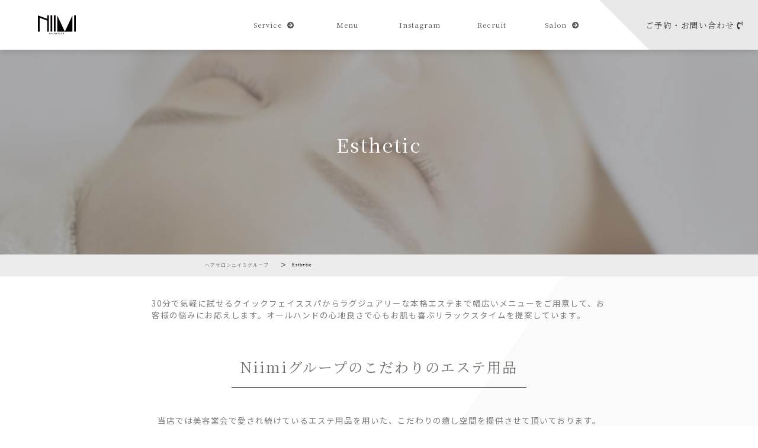

--- FILE ---
content_type: text/html; charset=UTF-8
request_url: http://by-niimi.com/esthetic/
body_size: 8384
content:



<!DOCTYPE html>
<html lang="jp">
<head>
	<title>Esthetic | ヘアサロンニイミグループ</title>
	<meta charset="utf-8">
	<meta name="viewport" content="width=device-width, initial-scale=1.0">

	<!-- css CDN -->
	<link rel="stylesheet" type="text/css" href="//cdn.jsdelivr.net/npm/slick-carousel@1.8.1/slick/slick.css"/>
	<link href="https://fonts.googleapis.com/css?family=Noto+Sans+JP|Noto+Serif+JP|Playfair+Display&display=swap" rel="stylesheet">
	<link href="https://fonts.googleapis.com/css?family=Nothing+You+Could+Do&display=swap" rel="stylesheet">
	<link href="https://fonts.googleapis.com/css?family=Yellowtail&display=swap" rel="stylesheet">
	<link href="https://fonts.googleapis.com/icon?family=Material+Icons"rel="stylesheet">
	<link rel="stylesheet" href="https://cdnjs.cloudflare.com/ajax/libs/Swiper/4.5.0/css/swiper.min.css">
	<link rel="icon" type="image/png" sizes="32x32" href="http://by-niimi.com/wp-content/themes/nimi/img/icon-32x32.png">


	<!--
	font-family: 'Playfair Display', serif;
	font-family: 'Noto Serif JP', serif;
	font-family: 'Noto Sans JP', sans-serif;
	font-family: 'Yellowtail', cursive;
 	-->

	<!-- fontAwesome -->
	<link rel="stylesheet" href="https://use.fontawesome.com/releases/v5.6.1/css/all.css" integrity="sha384-gfdkjb5BdAXd+lj+gudLWI+BXq4IuLW5IT+brZEZsLFm++aCMlF1V92rMkPaX4PP" crossorigin="anonymous">

	<!-- script CDN -->
	<script src="https://ajax.googleapis.com/ajax/libs/jquery/3.4.1/jquery.min.js"></script>
	<script type="text/javascript" src="//cdn.jsdelivr.net/npm/slick-carousel@1.8.1/slick/slick.min.js"></script>
	<script src="https://cdnjs.cloudflare.com/ajax/libs/rellax/1.0.0/rellax.min.js"></script>
	<!-- googleFont -->
	
<!-- All in One SEO Pack 3.2.10 によって Michael Torbert の Semper Fi Web Design[43,64] -->
<meta name="description"  content="30分で気軽に試せるクイックフェイススパからラグジュアリーな本格エステまで幅広いメニューをご用意して、お客様の悩みにお応えします。オールハンドの心地良さで心もお肌も喜ぶリラックスタイムを提案しています。 Niimiグループのこだわりのエステ用品" />

<link rel="canonical" href="http://by-niimi.com/esthetic/" />
<meta property="og:type" content="article" />
<meta property="og:title" content="Esthetic | ヘアサロンニイミグループ" />
<meta property="og:description" content="30分で気軽に試せるクイックフェイススパからラグジュアリーな本格エステまで幅広いメニューをご用意して、お客様の悩みにお応えします。オールハンドの心地良さで心もお肌も喜ぶリラックスタイムを提案しています。 Niimiグループのこだわりのエステ用品 当店では美容業会で愛され続けているエステ用品を用いた、こだわりの癒し空間を提供させて頂いております。 資生堂 Qi 身体と肌のリズムを整える Qiエステテ" />
<meta property="og:url" content="http://by-niimi.com/esthetic/" />
<meta property="og:site_name" content="ヘアサロンニイミグループ" />
<meta property="og:image" content="http://by-niimi.com/wp-content/uploads/2019/08/esthe.png" />
<meta property="og:image:width" content="1200" />
<meta property="og:image:height" content="630" />
<meta property="article:published_time" content="2019-06-26T11:00:50Z" />
<meta property="article:modified_time" content="2024-02-02T01:40:35Z" />
<meta name="twitter:card" content="summary_large_image" />
<meta name="twitter:title" content="Esthetic | ヘアサロンニイミグループ" />
<meta name="twitter:description" content="30分で気軽に試せるクイックフェイススパからラグジュアリーな本格エステまで幅広いメニューをご用意して、お客様の悩みにお応えします。オールハンドの心地良さで心もお肌も喜ぶリラックスタイムを提案しています。 Niimiグループのこだわりのエステ用品 当店では美容業会で愛され続けているエステ用品を用いた、こだわりの癒し空間を提供させて頂いております。 資生堂 Qi 身体と肌のリズムを整える Qiエステテ" />
<meta name="twitter:image" content="http://by-niimi.com/wp-content/uploads/2019/08/esthe.png" />
			<script type="text/javascript" >
				window.ga=window.ga||function(){(ga.q=ga.q||[]).push(arguments)};ga.l=+new Date;
				ga('create', 'UA-149829607-1', 'auto');
				// Plugins
				
				ga('send', 'pageview');
			</script>
			<script async src="https://www.google-analytics.com/analytics.js"></script>
			<!-- All in One SEO Pack -->
<link rel='dns-prefetch' href='//s.w.org' />
		<script type="text/javascript">
			window._wpemojiSettings = {"baseUrl":"https:\/\/s.w.org\/images\/core\/emoji\/12.0.0-1\/72x72\/","ext":".png","svgUrl":"https:\/\/s.w.org\/images\/core\/emoji\/12.0.0-1\/svg\/","svgExt":".svg","source":{"concatemoji":"http:\/\/by-niimi.com\/wp-includes\/js\/wp-emoji-release.min.js?ver=5.2.21"}};
			!function(e,a,t){var n,r,o,i=a.createElement("canvas"),p=i.getContext&&i.getContext("2d");function s(e,t){var a=String.fromCharCode;p.clearRect(0,0,i.width,i.height),p.fillText(a.apply(this,e),0,0);e=i.toDataURL();return p.clearRect(0,0,i.width,i.height),p.fillText(a.apply(this,t),0,0),e===i.toDataURL()}function c(e){var t=a.createElement("script");t.src=e,t.defer=t.type="text/javascript",a.getElementsByTagName("head")[0].appendChild(t)}for(o=Array("flag","emoji"),t.supports={everything:!0,everythingExceptFlag:!0},r=0;r<o.length;r++)t.supports[o[r]]=function(e){if(!p||!p.fillText)return!1;switch(p.textBaseline="top",p.font="600 32px Arial",e){case"flag":return s([55356,56826,55356,56819],[55356,56826,8203,55356,56819])?!1:!s([55356,57332,56128,56423,56128,56418,56128,56421,56128,56430,56128,56423,56128,56447],[55356,57332,8203,56128,56423,8203,56128,56418,8203,56128,56421,8203,56128,56430,8203,56128,56423,8203,56128,56447]);case"emoji":return!s([55357,56424,55356,57342,8205,55358,56605,8205,55357,56424,55356,57340],[55357,56424,55356,57342,8203,55358,56605,8203,55357,56424,55356,57340])}return!1}(o[r]),t.supports.everything=t.supports.everything&&t.supports[o[r]],"flag"!==o[r]&&(t.supports.everythingExceptFlag=t.supports.everythingExceptFlag&&t.supports[o[r]]);t.supports.everythingExceptFlag=t.supports.everythingExceptFlag&&!t.supports.flag,t.DOMReady=!1,t.readyCallback=function(){t.DOMReady=!0},t.supports.everything||(n=function(){t.readyCallback()},a.addEventListener?(a.addEventListener("DOMContentLoaded",n,!1),e.addEventListener("load",n,!1)):(e.attachEvent("onload",n),a.attachEvent("onreadystatechange",function(){"complete"===a.readyState&&t.readyCallback()})),(n=t.source||{}).concatemoji?c(n.concatemoji):n.wpemoji&&n.twemoji&&(c(n.twemoji),c(n.wpemoji)))}(window,document,window._wpemojiSettings);
		</script>
		<style type="text/css">
img.wp-smiley,
img.emoji {
	display: inline !important;
	border: none !important;
	box-shadow: none !important;
	height: 1em !important;
	width: 1em !important;
	margin: 0 .07em !important;
	vertical-align: -0.1em !important;
	background: none !important;
	padding: 0 !important;
}
</style>
	<link rel='stylesheet' id='sbi_styles-css'  href='http://by-niimi.com/wp-content/plugins/instagram-feed/css/sbi-styles.min.css?ver=6.2.8' type='text/css' media='all' />
<link rel='stylesheet' id='wp-block-library-css'  href='http://by-niimi.com/wp-includes/css/dist/block-library/style.min.css?ver=5.2.21' type='text/css' media='all' />
<link rel='stylesheet' id='reset-css'  href='http://by-niimi.com/wp-content/themes/nimi/css/reset.css?ver=1' type='text/css' media='all' />
<link rel='stylesheet' id='style-css'  href='http://by-niimi.com/wp-content/themes/nimi/style.css?ver=5.2.21' type='text/css' media='all' />
<link rel='stylesheet' id='recruit-style-css'  href='http://by-niimi.com/wp-content/themes/nimi/css/recruit.css?ver=5.2.21' type='text/css' media='all' />
<script type='text/javascript' src='http://by-niimi.com/wp-includes/js/jquery/jquery.js?ver=1.12.4-wp'></script>
<script type='text/javascript' src='http://by-niimi.com/wp-includes/js/jquery/jquery-migrate.min.js?ver=1.4.1'></script>
<link rel='https://api.w.org/' href='http://by-niimi.com/wp-json/' />
<link rel="EditURI" type="application/rsd+xml" title="RSD" href="http://by-niimi.com/xmlrpc.php?rsd" />
<link rel="wlwmanifest" type="application/wlwmanifest+xml" href="http://by-niimi.com/wp-includes/wlwmanifest.xml" /> 
<meta name="generator" content="WordPress 5.2.21" />
<link rel='shortlink' href='http://by-niimi.com/?p=62' />
<link rel="alternate" type="application/json+oembed" href="http://by-niimi.com/wp-json/oembed/1.0/embed?url=http%3A%2F%2Fby-niimi.com%2Festhetic%2F" />
<link rel="alternate" type="text/xml+oembed" href="http://by-niimi.com/wp-json/oembed/1.0/embed?url=http%3A%2F%2Fby-niimi.com%2Festhetic%2F&#038;format=xml" />

</head>
<body class="page-template-default page page-id-62 esthetic">

	<!-- アクセスして最初に表示される領域 -->
	 <div id="loader-bg">
			 <!-- 画像やテキストを載せる場合はこの領域に記述 -->
			 <div id="loading">

			 </div>

	 </div>


	<header id="header" class="main-header">

		<div class="header-wrapper">
			<div class="main-header-logo">
				<a href="http://by-niimi.com" class="logo">
					<img src="http://by-niimi.com/wp-content/themes/nimi/img/logo.svg" alt="">
				</a>

			</div>
			<nav id="gnav" roll="navigation">
				<ul>
					<li class="sp logo-box"><a href="http://by-niimi.com/" class="logo"><img src="http://by-niimi.com/wp-content/themes/nimi/img/logo.svg" alt=""></a></li>
					<li class="dropdown"><a>Service <i class="fas fa-arrow-circle-right"></i></a>
						<ul class="dropdown-child">
							<li><a href="http://by-niimi.com/hair/">Hair</a></li>
							<li><a href="http://by-niimi.com/esthetic/">Esthetic</a></li>
							<li><a href="http://by-niimi.com/nail/">Nail</a></li>
							<li><a href="http://by-niimi.com/headspa/">Head Spa</a></li>
						</ul>
					</li>
					<li><a href="http://by-niimi.com/menu/">Menu</a> </li>
					<li><a href="http://by-niimi.com/#insta">Instagram</a> </li>
					<li><a href="http://by-niimi.com/recruit/">Recruit</a> </li>
					<li class="dropdown"><a>Salon <i class="fas fa-arrow-circle-right"></i></a>
						<ul class="dropdown-child">
							<li><a href="http://by-niimi.com/lobeaut/">Lobeaut</a></li>
							<li><a href="http://by-niimi.com/add/">ADD</a></li>
							<li><a href="http://by-niimi.com/ing/">ing</a></li>
						</ul>
					</li>
					<div class="header-contact">
						<a href="http://by-niimi.com/contact/">ご予約・お問い合わせ <span><i class="fas fa-phone-volume"></i></span>	</a>
					</div>

				</ul>

			</nav>
			<div id="close-layer"></div>

			<div class="sp main-header-toggle">
				<span></span>
				<span></span>
				<span></span>
				<span>menu</span>

			</div>
		</div>

	</div class="main-header-wrapper">

</header>

<main class="main">
	<article>

		<div class="key-visual" style="background: url('http://by-niimi.com/wp-content/uploads/2019/08/esthe.png') center center / cover no-repeat;">

		<div class="sec-header">
			<div class="sec-header-wrapper">

					<h2>Esthetic</h2>

			</div>

		</div>



		</div>

		<div class="breadcrumbs">

			<div class="breadcrumbs-wrapper" typeof="BreadcrumbList" vocab="https://schema.org/">
					<!-- Breadcrumb NavXT 6.3.0 -->
<span property="itemListElement" typeof="ListItem"><a property="item" typeof="WebPage" title="Go to ヘアサロンニイミグループ." href="http://by-niimi.com" class="home" ><span property="name">ヘアサロンニイミグループ</span></a><meta property="position" content="1"></span> &gt; <span class="post post-page current-item">Esthetic</span>			</div>

		</div>

		<div class="content-wrapper col-center">

		
<p>30分で気軽に試せるクイックフェイススパからラグジュアリーな本格エステまで幅広いメニューをご用意して、お客様の悩みにお応えします。オールハンドの心地良さで心もお肌も喜ぶリラックスタイムを提案しています。</p>



<h3>Niimiグループのこだわりのエステ用品</h3>



<p>当店では美容業会で愛され続けているエステ用品を用いた、こだわりの癒し空間を提供させて頂いております。</p>



<div class="wp-block-media-text alignwide" style="grid-template-columns:43% auto"><figure class="wp-block-media-text__media"><img src="https://by-niimi.com/wp-content/uploads/2019/10/qi.png" alt="" class="wp-image-642" srcset="http://by-niimi.com/wp-content/uploads/2019/10/qi.png 500w, http://by-niimi.com/wp-content/uploads/2019/10/qi-150x150.png 150w, http://by-niimi.com/wp-content/uploads/2019/10/qi-300x300.png 300w, http://by-niimi.com/wp-content/uploads/2019/10/qi-200x200.png 200w" sizes="(max-width: 500px) 100vw, 500px" /></figure><div class="wp-block-media-text__content">
<h4>資生堂 Qi</h4>



<p>身体と肌のリズムを整える Qiエステティック</p>



<p>Qiは東洋思想の「気」から。 美しさは「全身の健やかさ」とつながっていると考える東洋思想と 西洋のサイエンスやマッサージの心地よさを融合させた、 エステティックです。</p>



<p>サロンでは、おひとりお一人に合わせて、 全身と肌の状態を見きわめ、肌の乱れを整えていきます。 どうぞ美しい流れに、ゆっくりと身をゆだねてください。</p>



<p>そしてその状態をホームケアで維持する。 この2つの良循環が、肌の美しい調和を生み出します。<br></p>



<p><a href="http://www.karuchiroad.co.jp/platinum/carita.html">オフィシャルサイト</a></p>
</div></div>



<p><br></p>



<div class="wp-block-media-text alignwide has-media-on-the-right" style="grid-template-columns:auto 44%"><figure class="wp-block-media-text__media"><img src="https://by-niimi.com/wp-content/uploads/2019/06/PAUL-SCERRI.jpeg" alt="" class="wp-image-67" srcset="http://by-niimi.com/wp-content/uploads/2019/06/PAUL-SCERRI.jpeg 225w, http://by-niimi.com/wp-content/uploads/2019/06/PAUL-SCERRI-150x150.jpeg 150w, http://by-niimi.com/wp-content/uploads/2019/06/PAUL-SCERRI-200x200.jpeg 200w" sizes="(max-width: 225px) 100vw, 225px" /></figure><div class="wp-block-media-text__content">
<h4>PAUL SCERRI</h4>



<p>スイス生まれのラグジュアリーブランド。</p>



<p>開発者であるポールシェリー氏は、太古の昔から使われているハーブ（植物）を使用し、エステティシャンのためのフィトアロマブランドを確立するために長年研究を重ねてきました。そして、1978年、スイスのジュネーブに研究所を設立し、製品とトリートメントメソードを発表したのがポール・シェリーブランドのはじまりです。ポールシェリーフィトアロマの特徴は、植物の原産地から収穫期・希釈率・ブレンドにかける時間までを考慮し、成分一つ一つが持っている働きが最大限に生かせるように計算され、ブレンドされている点にあります。そして、プロフェッショナル製品は、東洋医学・西洋医学・インドのアーユルベーダおよび彼独自の形態学理論を応用したトリートメントメソードと組み合わせて使用することでさらにすばらしい成果を発揮します。従来のエステティックに類を見ないポール・シェリーの確かな製品とコンセプトは、世界中のプロフェッショナルに愛用されています。</p>



<p>PAUL SCERRIに関する詳細はこちらより</p>



<p><a href="https://paulscerri.jp/">オフィシャルサイト</a><br></p>
</div></div>



<h3 style="text-align:center">メニュー</h3>



<h4 style="text-align:center">Esthetic</h4>



<div class="table-part" id="hair-menu">

<table>

<tbody>


<tr>
<th>ポールシェリー フェイシャルコース（50分）</th>
<td colspan="1">¥9,350〜</td>
</tr>

<tr>
<th>ポールシェリー BODYコース（120分）</th>
<td colspan="1">¥17,050</td>
</tr>

<tr>
<th>頭肌エステ（60分）</th>
<td colspan="1">¥9,350</td>
</tr>


<tr>
<th>フェイシャルリンパマッサージ（90分）</th>
<td colspan="1">¥13,750</td>
</tr>



<tr>
<th>ブライダルコース各種</th>
<td colspan="1">スタッフへお問い合わせください。</td>
</tr>

</tbody>

</table>
<p>※表示価格は税込表記となっております。</p>

</div>



<h3 style="text-align:center">対応店舗</h3>



<ul class="shop-list col-2">


<li class="col-center"><img src="http://by-niimi.com/wp-content/themes/nimi/img/lobeaut.png" alt=""><div class="readmore-wrapper"><a href="http://by-niimi.com/lobeaut/" class="readmore">read more <span>→</span> </a></div></li>



</ul>
		</div>




	</article>
</main>





<!-- Instagram Feed JS -->
<script type="text/javascript">
var sbiajaxurl = "http://by-niimi.com/wp-admin/admin-ajax.php";
</script>
<script type='text/javascript' src='http://by-niimi.com/wp-content/themes/nimi/js/script.js?ver=3.4.1'></script>
<script type='text/javascript' src='http://by-niimi.com/wp-includes/js/wp-embed.min.js?ver=5.2.21'></script>
<footer id="footer" class="main-footer col-center">



	<div class="compamy col-center">

				<h3>有限会社ニイミ</h3>
        <svg class="footer-logo" xmlns="http://www.w3.org/2000/svg" width="156" height="84" viewBox="0 0 98 49" fill="none">
          <g clip-path="url(#clip0_192_149)">
            <path d="M37.0075 0H32.6392V41.8742H37.0075V0Z" fill="#040000"/>
            <path d="M23.9024 0V8.72712L0 0V41.8742H4.4508V6.16503L23.9024 13.2908V41.8742H28.3532V0H23.9024Z" fill="#040000"/>
            <path d="M45.6619 0H41.2111V41.8742H45.6619V0Z" fill="#040000"/>
            <path d="M98.0001 0H93.5493V41.8742H98.0001V0Z" fill="#040000"/>
            <path d="M89.1809 0L69.5645 41.8742H89.1809V0Z" fill="#040000"/>
            <path d="M49.9479 41.8742H69.5644L49.9479 0V41.8742Z" fill="#040000"/>
            <path d="M32.392 45.1569H32.8865V48.8399H32.392V47.0784H30.4138V48.8399H29.9193V45.1569H30.4138V46.6781H32.392V45.1569Z" fill="#040000"/>
            <path d="M35.3592 47.799L34.9471 48.9199H34.3701L35.8537 45.2369H36.4307L37.8319 48.9199H37.2549L36.8428 47.799H35.3592ZM36.6779 47.3987L36.101 45.7974L35.524 47.3987H36.6779Z" fill="#040000"/>
            <path d="M39.9749 48.9199H39.4803V45.2369H39.9749V48.9199Z" fill="#040000"/>
            <path d="M42.5299 48.9199H42.0354V45.2369H43.8487C44.4256 45.2369 45.085 45.4771 45.085 46.1977C45.085 46.7582 44.7553 46.9984 44.5081 47.0784C44.7553 47.1585 44.9202 47.2386 45.0026 47.799V48.4395C45.0026 48.6797 45.0026 48.7598 45.1674 48.8399V48.9199H44.5081C44.4256 48.6797 44.4256 48.1193 44.4256 47.9592C44.4256 47.6389 44.3432 47.3186 43.7663 47.3186H42.5299V48.9199ZM42.5299 46.8382H43.6838C44.096 46.8382 44.4256 46.7582 44.4256 46.1977C44.4256 45.6373 44.0135 45.5572 43.7663 45.5572H42.4475V46.8382H42.5299Z" fill="#040000"/>
            <path d="M49.8655 48.9199H49.2885L48.9588 48.5196C48.7116 48.8399 48.3819 49 47.8049 49C46.8983 49 46.651 48.2794 46.651 48.0392C46.651 47.5588 46.8158 47.2386 47.4752 46.9183C47.228 46.598 47.0631 46.4379 47.0631 46.1176C47.0631 45.6373 47.3928 45.317 47.9698 45.317C48.5467 45.317 48.794 45.7173 48.794 46.1176C48.794 46.6781 48.3819 46.9183 48.1346 47.0784L48.8764 47.8791C48.9588 47.6389 48.9588 47.5588 49.0412 47.3186H49.4534C49.4534 47.5588 49.3709 47.8791 49.1237 48.2794L49.8655 48.9199ZM47.8049 47.1585C47.3928 47.3987 47.1455 47.5588 47.1455 47.9592C47.1455 48.4395 47.6401 48.5997 47.8049 48.5997C48.1346 48.5997 48.4643 48.4395 48.6291 48.1993L47.8049 47.1585ZM48.4643 45.9575C48.4643 45.6373 48.217 45.5572 48.0522 45.5572C47.6401 45.5572 47.6401 45.8775 47.6401 45.9575C47.6401 46.1977 47.8873 46.4379 48.0522 46.598C48.1346 46.518 48.4643 46.2778 48.4643 45.9575Z" fill="#040000"/>
            <path d="M52.0084 48.9199H51.5139V45.2369H54.1514V45.6373H52.0084V46.7582H53.9042V47.2386H52.0084V48.9199Z" fill="#040000"/>
            <path d="M55.9647 47.799L55.5526 48.9199H55.0581L56.4593 45.2369H57.0362L58.4374 48.9199H57.8605L57.4483 47.799H55.9647ZM57.2835 47.3987L56.7065 45.7974L56.1296 47.3987H57.2835Z" fill="#040000"/>
            <path d="M62.4761 46.2778C62.3112 45.6373 61.7343 45.4771 61.4046 45.4771C60.7452 45.4771 60.1683 45.9575 60.1683 46.9183C60.1683 47.799 60.498 48.4395 61.4046 48.4395C61.7343 48.4395 62.3112 48.2794 62.4761 47.3987H62.9706C62.7234 48.8399 61.5694 48.8399 61.3222 48.8399C60.498 48.8399 59.5913 48.2794 59.5913 46.8382C59.5913 45.7173 60.2507 44.9167 61.4046 44.9167C62.3937 44.9167 62.8882 45.4771 62.9706 46.1176H62.4761V46.2778Z" fill="#040000"/>
            <path d="M67.5863 48.9199H64.7839V45.2369H67.5863V45.6373H65.3609V46.7582H67.4214V47.2386H65.3609V48.4395H67.5863V48.9199Z" fill="#040000"/>
          </g>
          <defs>
            <clipPath id="clip0_192_149">
              <rect width="98" height="49" fill="white"/>
            </clipPath>
          </defs>
        </svg>
				<a href="http://by-niimi.com/company/">会社概要</a>

	</div>



	<nav class="footer-wrapper">


		<div class="footer-nav-each">
			<h3>Site Map</h3>
			<ul class="footer-nav-menu col-3">

				<div class="footer-nav-menu-row">
					<li><a href="http://by-niimi.com/hair/">Hair</a> </li>
					<li><a href="http://by-niimi.com/esthetic/">Esthetic</a> </li>
					<li><a href="http://by-niimi.com/nail/">Nail</a> </li>
				</div>
				<div class="footer-nav-menu-row">
					<li><a href="http://by-niimi.com/headspa/">Head Spa</a> </li>
					<li><a href="http://by-niimi.com/menu/">Menu</a> </li>
					<li><a href="http://by-niimi.com/recruit/">Recruit</a> </li>
				</div>

				<div class="footer-nav-menu-row">

				<li><a href="http://by-niimi.com/lobeaut/">Lobeaut</a> </li>
				<li><a href="http://by-niimi.com/add/">Add</a> </li>
				<li><a href="http://by-niimi.com/ing/">Ing</a> </li>
				</div>
				<div class="footer-nav-menu-row">
				<li><a href="http://by-niimi.com/contact/">Contact</a> </li>
				<li><a href="http://by-niimi.com/company/">Company</a> </li>

				</div>

			</ul>
</div>

	</nav>






</div>



</footer>
<div class="copyright">
	<small>copyright©by-niimi.com</small>
</div>


<!-- <script type="text/javascript" src="js/script.js"></script> -->
<script src="https://unpkg.com/aos@2.3.1/dist/aos.js"></script>
<script src="https://cdnjs.cloudflare.com/ajax/libs/Swiper/4.5.0/js/swiper.min.js"></script>

</body>
</html>


--- FILE ---
content_type: text/css
request_url: http://by-niimi.com/wp-content/themes/nimi/css/reset.css?ver=1
body_size: 691
content:
/* http://meyerweb.com/eric/tools/css/reset/
v2.0|20110126
License:none(publicdomain)
*/
html,body,div, span, applet, object, iframe,
h1, h2, h3, h4, h5, h6, p, blockquote, pre,
a, abbr, acronym, address, big, cite, code,
del, dfn, em, img, ins, kbd, q, s, samp,
small, strike, strong, sub, sup, tt, var,
b, u, i, center,
dl, dt, dd, ol, ul, li,
fieldset, form, label, legend,
table, caption, tbody, tfoot, thead, tr, th, td,
article, aside, canvas, details, embed,
figure, figcaption, footer, header, hgroup,
menu, nav, output, ruby, section, summary,
time, mark, audio, video {
margin: 0;
padding: 0;
border: 0;
font-size: 100%;
font: inherit;
vertical-align: baseline;

}
/* HTML5 display-role reset for older browsers */
article, aside, details, figcaption, figure,
footer, header, hgroup, menu, nav, section {
display: block;
}

body{
  line-height: 150%;
}


h2,h3,h4,p,span{
  line-height: 150%;
  letter-spacing: 1px;
}

ol, ul {
list-style: none;
}
blockquote, q {
quotes: none;
}
blockquote:before, blockquote:after,
q:before, q:after {
content: '';
content: none;
}
table {
border-collapse: collapse;
border-spacing: 0;
}

a{
text-decoration: none;
}

*{
  box-sizing: border-box;
}


--- FILE ---
content_type: text/css
request_url: http://by-niimi.com/wp-content/themes/nimi/style.css?ver=5.2.21
body_size: 7941
content:
/*
Theme Name: nimi
Theme URI: http://mihatsu.com/wpcontent/themes/nimi
Author: kazuya mihara
Author URI: http://mihatsu.com
Description: this is the website template no1 of mihatsu
Version: 1.0
This theme, like WordPress, is licensed under the GPL.
Use it to make something cool, have fun, and share what you've learned with others.
*/


img{
  vertical-align:top;
}




/* color code

#fafafa

#e9e9e9

#3c3c3c

*/

@keyframes play {
  from {
    transform: translateX(-100%);
  }

  to {
    transform: translateX(0);
  }
}

@keyframes maskOut {
  from {
    transform: translateX(0);
  }

  to {
    transform: translateX(100%);
  }
}

@keyframes fadeIn {
  0% {opacity: 0}
  100% {opacity: 1}
}

@-webkit-keyframes fadeIn {
  0% {opacity: 0}
  100% {opacity: 1}
}

/* loadingfade */

#loading{
    position: absolute;
    left: 50%;
    top: 30%;
}

#loader-bg {
    position: fixed;
    width: 100%;
    height: 100%;
    top: 0px;
    left: 0px;
    background: #ffffff;
    z-index: 100;
}


/* slideIn*/

.isPlay {
  animation-name: play;
  animation-duration: .5s;
  animation-fill-mode: none;
  animation-timing-function: cubic-bezier(.8,0,.5,1);
  position: relative;
  opacity: 1 !important;
}

.isPlay:before {
  animation-name: maskOut;
  animation-duration: .5s;
  animation-delay: .2s;
  animation-fill-mode: forwards;
  animation-timing-function: cubic-bezier(.8,0,.5,1);
  content: '';
  position: absolute;
  top: 0;
  left: 0;
  width: 110%;
  height: 100%;
  background-image: linear-gradient( 109.6deg,rgba(255, 255, 255, 1) 10.2%, rgba(236, 236, 236, 1) 91.1% );
}

.slide-animate{
  width: 100%;
  overflow: hidden;
  opacity: 0;

}




/* swiper setting */

  /* top */

  .home .swiper-container{
  	width: 100%;
  }


  .home .swiper-slide .swiper-slide-duplicate-prev img{
    width: 100%;
  }

  .home .swiper-slide img{
    width: 110%;
  }



  .home .swiper-button-prev,.swiper-button-next{
  	-webkit-background-size: 100%;
  	background-size: 100%;

  }

  .home .swiper-pagination-bullet-active{
  	background: #d2d2d2!important;
  }

  .home .swiper-custom-button{
  	background-image: none!important;
    color: rgb(255, 255, 255);
    text-align: center;
  }

  .home .swiper-custom-button i{
  	font-size: 200%;
  }

  @media screen and (max-width:1200px){
    .home .swiper-slide img{
      width: 100%;
      height: 700px;
      object-fit: cover!important;
    }
  }



  /* 404 */



  .error404 .main{
    padding: auto 0 0 0;
  }

  .error404 .main .key-visual{
    height: 350px;
  }

  .error404 .main .key-visual .sec-header{
    height: 100%;
    background: rgba(115, 115, 115, 0.59);
  }

  .error404 .main .key-visual .sec-header .sec-header-wrapper{
    height: 100%;
    padding: 100px 0 0 0;
  }

  .error404 .main .key-visual .sec-header .sec-header-wrapper h2{
    position: relative;
    top:40%;
    color: rgb(255, 255, 255);
    font-size: 2.0rem!important;
    font-weight: bold;
    font-style: italic;
    width: 100%;
  }

  .error404 .main .key-visual .sec-header .sec-header-wrapper h2 span{
    font-size: 1.5rem;
    width: 100%;
  }

  .error404 .main .key-visual .sec-header{
    margin: 0;
  }

  .error404 .content-wrapper{
    padding: 4%;
  }

  @media screen and (max-width:1200px){
    .error404 .main .key-visual .sec-header .sec-header-wrapper{
      padding: 50px 0 0 0;
    }
  }

/* shop */

.shop-swiper{
  width: 100%;
}

.shop-swiper .swiper-container{
	width: 80%;
}

.shop-swiper .swiper-slide img{
	width: 100%;
}


.shop-swiper .swiper-button-prev,.swiper-button-next{
	-webkit-background-size: 100%;
	background-size: 100%;

}

.shop-swiper .swiper-pagination-bullet-active{
	background: #d2d2d2!important;
}

.shop-swiper .swiper-custom-button{
	background-image: none!important;
  color: rgb(255, 255, 255);
  text-align: center;
}

.shop-swiper .swiper-custom-button i{
	font-size: 200%;
}


/* common */

/* font */

body,html{
  font-size: 100%;
}


img{
  object-fit: contain;
}

h1{
  font-size: 250%!important;
  width: 100%;
  letter-spacing: 2px;
}
h2{
  font-size: 200%!important;
  width: 100%;
  font-family: 'Noto Serif JP', serif!important;
  letter-spacing: 2px;
  color: #3c3c3c;
}
h3{
  font-size: 100%!important;
  width: 100%;
  font-family: 'Noto Serif JP', serif!important;
  letter-spacing: 2px;
  color: #3c3c3c;
}

h4{
  font-size: 100%!important;
  width: 100%;
  font-family: 'Noto Serif JP', serif!important;
  letter-spacing: 2px;
  color: #3c3c3c;
}
p,a,figcaption,li,dt,dd,th,td,small{
  font-size: 85%!important;
  color: rgb(125, 125, 125);
  letter-spacing: 1px;
  list-style: none;
  font-family: 'Noto Sans JP', sans-serif!important;
}

p{
  word-wrap: break-word;
}


body{
  background: url('./img/mian-bg.svg') 0 0 no-repeat;
  -webkit-background-size: cover;
  background-size: cover;
}


@media screen and (min-width: 768px){
  a{
    display: block;
    transition: all 300ms 0s ease;
  }

  a:hover{
    position: relative;
    transform: translateY(3px);
    opacity: 0.7;
  }
}


/* layOut */


.main{
  padding:auto 0 0 0;
}

.subpage{
  padding: 74px 0 0 0;
}

.sp{
  display: none;
}



.sec{
  display: -webkit-flex;
  display: -ms-flex;
  display: flex;
  -webkit-flex-direction: column;
  -ms-flex-direction: column;
  flex-direction: column;
  margin: 20px auto;

}

.sec{
  width: 80%!important;
  padding: 20px;
}

.col-center{
  display: -webkit-flex;
  display: -ms-flex;
  display: flex;
  -webkit-flex-direction: column;
  -ms-flex-direction: column;
  flex-direction: column;
  -ms-align-items: center;
  align-items: center;
}

.col-2{
  display: -webkit-flex;
  display: -ms-flex;
  display: flex;
  flex-wrap: wrap;
  -ms-align-items: center;
  align-items: center;
  justify-content: space-around;
}

.col-3{
  display: -webkit-flex;
  display: -ms-flex;
  display: flex;
  flex-wrap: wrap;
  justify-content: space-around;
}

.col-4{
  display: -webkit-flex;
  display: -ms-flex;
  display: flex;
  flex-wrap: wrap;
  -ms-align-items: center;
  align-items: center;
  justify-content: space-around;
}

@media screen and (max-width: 1200px){

  .sec{
    width: 90%!important;
    margin: 10px auto;
    padding: 10px;
  }
  .col-2 figure ,.col-3 figure,.col-4 figure{
    width: 50%;
  }

  .col-2 figure img,.col-3 figure img,.col-4 figure img{
    width: 80%;
  }
}


/* define-list */


.define-list{
  width: 100%;
  margin: 0 auto;
}

.define-list dl{
  display: -webkit-flex;
  display: -ms-flex;
  display: flex;
  -ms-align-items: center;
  align-items: center;
  justify-content: space-around;
}


.define-list dl dt{
  width: 30%;
  margin: 10px auto;
  text-align: center;
  font-weight: bold;
}


.define-list dl dd{
  width: 60%;
  margin: 10px auto;
}


.define-list hr {
  display: block;
  height: 1px;
  width: 100%;
  border: 0;
  border-top: 1px dashed rgb(210, 210, 210);
  margin: 20px auto;
}




@media screen and (max-width: 1200px){

  .define-list{
    width: 100%;
  }

  .define-list dl{
    width: 100%;
    -webkit-flex-direction: column;
    -ms-flex-direction: column;
    flex-direction: column;
  }

  .define-list dl dt{
    margin: 5px auto;
    width: 100%;
  }
  .define-list dl dd{
    margin: 5px auto;
    width: 100%;
    text-align: center;
  }
}

/* accordion */

.accordion-list {
  width: 100%;
}

.accordion-list .define-list{
  display: none;
}

.accordion-list .accordion-head{
  background: rgb(85, 85, 85) url() 0 0 no-repeat;
  color: rgb(255, 255, 255);
  padding: 20px 0;
  width: 70%;
  margin: 10px auto;
  text-align: center;
  cursor:pointer;
}

.fa-arrow-circle-right{
  margin: 5px;
  transition: 0.5s;
}

.accordion-aicon{
  transform: rotate(90deg);
  transition: 0.5s;
}

@media screen and (max-width: 1200px){

  .accordion-list .accordion-head{
    width: 90%;
  }

}

/* table */


.table-part{
  width: 100%;
}

.table-part table{
  width: 100%;
  margin: 0 auto;
  border-collapse: collapse;
}

.table-part table thead th{
  background: #3c3c3c !important;
  color: rgb(85, 85, 85);
  border:solid 1px #e9e9e9;
}

.table-part table tr{
  width: 100%;
}

.table-part table tr th{
  width: 50%;
  color:rgb(255, 255, 255);
  text-align: center;
  padding: 10px 0;
  border:solid 1px rgb(0, 0, 0);
  vertical-align:middle;
}

.table-part table td{
  color:rgb(85, 85, 85);
  border:solid 1px rgb(0, 0, 0);
  text-align: center;
  padding: 10px 0;
  vertical-align:middle;
}


.table-part table tbody{
  background: #ffffff;
}

.table-part table tbody tr th{
  background: #e9e9e9;
  color: #000000;
}




@media screen and (max-width: 1200px){

  .table-part{
    width: 100%;
  }

  .table-part table{
    width: 100%;
  }

}



/* bottun */

/* readmore */

.readmore-wrapper{
  width: 70%;
}

.readmore {
  width: 100%;
  margin: 10px auto;
  padding: 10px;
  text-align: center;
  transition: .5s;
  color: #3c3c3c;
  border: 1px solid #3c3c3c;
}

.readmore:hover{
  background: #2e2e2e;
  color: rgb(255, 255, 255);
}


.readmoreArrow{
  display:inline-block;
  transition: .5s;
  transform: translateX(5px);
}

@media screen and (max-width:768px){
  .readmore-wrapper{
    width: 100%;
    display: -webkit-flex;
    display: -ms-flex;
    display: flex;
  }

  .readmore{
    width: 100%;
  }

}


.sec-header-wrapper{
  width: 30%;
  margin: 0 auto;
}

.sec-header,.sec-description{
  margin: 20px 0;
  text-align: center;
}



.sec-header-wrapper h2{
  text-align: center;
  color: rgb(0, 0, 0);
}

.sec-header-wrapper span{
  width: 50%;
  margin: 10px auto;
  display: block;
  font-size: 50%;
  position: relative;
  text-align: center;
}


.page .sec-header-wrapper span:before,.page .sec-header-wrapper span:after{
  display: inline-block;
  content: '';
  position: absolute;
  top: 50%;
  width: 10%;
  height: 1px;
  background-color: black;
}
.page .sec-header-wrapper span:before{
  left: 0;
}

.page .sec-header-wrapper span:after{
  right: 0;
}






@media screen and (max-width:768px){
  .sec-header-wrapper{
    text-align: center;
    display: -webkit-flex;
    display: -ms-flex;
    display: flex;
    -webkit-flex-direction: column;
    -ms-flex-direction: column;
    flex-direction: column;
    -ms-align-items: center;
    align-items: center;
  }
  .sec-header-wrapper span{
    width: 40%;
    margin: 20px auto;
  }

  .sec-header-wrapper span:before,.sec-header-wrapper span:after{
    width: 7%;


  }
}


/* read more */



@media screen and (max-width: 1200px){
  .sp{
    display: block;
  }

  .pc{
    display: none;
  }

  .main{
    padding: 50px 0 0 0;
  }
}


/* sp_common */

@media screen and (max-width: 1200px){
  .sec-header-wrapper{
    width: 100%;

  }
}


/* navigation */

header{
  position: fixed;
  z-index: 3;
  width: 100%;
  height: auto;
  background: rgb(255, 255, 255);
  box-shadow: 0 2px 10px 0 rgba(0,0,0,0.15);
}


.header-wrapper{
  width: 100%;
  display: -webkit-flex;
  display: -ms-flex;
  display: flex;
  -ms-align-items: center;
  align-items: center;
  justify-content: space-around;
}


#gnav{
  display: -webkit-flex;
  display: -ms-flex;
  display: flex;
  flex-direction: row-reverse;
  width: 95%;
}


#gnav ul{
  width: 100%;
  display: -webkit-flex;
  display: -ms-flex;
  display: flex;
  flex-wrap: wrap;
  -webkit-flex-direction: row;
  -ms-flex-direction: row;
  flex-direction: row;
  justify-content: flex-end;
}

#gnav ul li{
  width: 10%;
  cursor: pointer;
  text-align: center;
}




#gnav ul li a{
  color: rgb(85, 85, 85);
  padding: 30px 10px;
  cursor: pointer;
  font-family: 'Noto Serif JP', serif!important;

}


.main-header-logo{
  position: relative;
  left: 5%;
  width: 5%;
}
.main-header-logo a{
  display: block;
  width: 100%;
}
.main-header-logo a img{
  width: 100%;
}



#gnav .dropdown-child,.close{
  display: none;
  animation: fadeIn　1s ease 0s 1 normal;
  -webkit-animation: fadeIn 1s ease 0s 1 normal;
}

#gnav .dropdown{
  position: relative;
}

#gnav .dropdown-child{
  z-index: 3;
  position: absolute;
  top: 100%;
  left: 0;
  width: 100%;
}

#gnav .dropdown-child li{
  padding: 0;
  width: 100%;
}

#gnav .dropdown-child li a{
  display: block;
  position: relative;
  height: auto;
  padding: 20px 0;
  font-size: 100%;
  width: 100%;
  background: rgb(0, 0, 0);
  color: rgb(255, 255, 255);
}

.header-contact{
  background: #e9e9e9;
  width: 22%;
  display: -webkit-flex;
  display: -ms-flex;
  display: flex;
  -ms-align-items: center;
  align-items: center;
  justify-content: center;
  position: relative;
}

.header-contact::before{
  display: block;
  content:'';
  position: absolute;
  left: 0;
  top: 0;
  border-bottom: 83.8px solid #ffffff;
  border-right: 83.8px solid transparent;

}

.header-contact a{
  display:block;
  cursor: pointer;
  color: #3c3c3c;
  width: auto;
  position: relative;
  left: 10%;
  font-family: 'Noto Serif JP', serif!important;

}



@media screen and (max-width: 1200px){

  .header-wrapper{
    justify-content: flex-start;
  }

  .header-wrapper a{
    left: inherit;
  }

  .header-contact::before{
    display: none;
  }


  .main-header #close-layer{
    display: none;
    position: fixed;
    z-index: 1;
    top: 0;
    left: 0;
    width: 100%;
    height: 100%;
    background: rgba(0,0,0,.5);
    animation: fadeIn　1s ease 0s 1 normal;
    -webkit-animation: fadeIn 1s ease 0s 1 normal;
  }

  #gnav{
    position: fixed;
    z-index: 2;
    top:0;
    right: 0;
    transition: all .2s ease!important;
    transform: translateX(120%);
    width: 60%;
    height: 100%;
    background: rgb(255, 255, 255);

    text-align: center;
  }

  #gnav ul {
    padding: 10px 0;
    align-content: flex-start;
  }

  #gnav .logo-box{
    width: 100%;
    margin: 0 0 10px 0;
  }

  #gnav .logo-box img{
    width: 30%;
  }

  #gnav ul li{
    width: 100%;
    cursor: default!important;
  }

  #gnav ul li a{
    display: block;
    width: 100%;
    padding: 10px 0;

  }

  .logo-box{
    background: none!important;
  }

  #gnav ul li,#gnav ul li a{
    color: #3c3c3c;
  }

  .main-header-logo{
    width: 15%;
  }

  .main-header-logo a{
    display: block;
  }

  .main-header-logo a img{
    width: 100%;
    padding: 10px 0;

  }

  .close{
    display: block;
  }

  .main-header-toggle{
    position: fixed;
    z-index: 3;
    bottom: 5%;
    right: 5%;
    background: rgb(255, 255, 255) url() 0 0 no-repeat;
    height:60px;
    width: 60px;
    border-radius: 50%;
    box-shadow: 0 2px 10px 0 rgba(0,0,0,0.15);
  }

  .main-header-toggle span{
    position: absolute;
    left: 50%;
    display: block;
    width: 20px;
    height: 1px;
    margin-left: -10px;
    background: rgb(85, 85, 85);
    transition: all .4s linear;
    font-size: 9px;
    color: rgb(85, 85, 85);
    text-align: center;
  }

  .main-header-toggle span:nth-child(1){
    top:16px;

  }

  .main-header-toggle span:nth-child(2){
    top:24px;

  }

  .main-header-toggle span:nth-child(3){
    top:32px;

  }

  .main-header-toggle span:nth-child(4){
    top:35px;
    left: 0;
    width: 100%;
    height: auto;
    margin-left: 0;
    background: 0 0;
    text-align: center;

  }


  .header-wrapper .on span:nth-child(1){

    -webkit-transform: translate3d(-1px, 9px, 0) rotate(45deg);
    transform: translate3d(-1px, 9px, 0) rotate(45deg);
  }

  .header-wrapper .on span:nth-child(2){

    -webkit-transform: translate3d(-1px, 1px, 0) rotate(-45deg);
    transform: translate3d(-1px, 1px, 0) rotate(-45deg);
  }

  .header-wrapper .on span:nth-child(3){
    display: none;

  }

  .header-contact{
    width: 100%;
  }

  .header-contact a{
    display: block;
    width: 100%;
    padding: 20px 0;
    cursor: pointer;
  }

  .dropdown-child{
    z-index:4!important;
    position:static!important;
  }

  #gnav .dropdown-child li a{
    padding: 10px auto!important;
  }

  .on{
    display: block!important;
    transition: all .2s ease!important;
    transform: translateX(0)!important;
  }

}

/* footer */

.main-footer{
  padding: 20px 0;
}


.compamy{
  width: 40% ;
  margin: 20px auto;

}

.compamy h3{
  margin-bottom: 20px;
  text-align: center;
}

.compamy img{
  width: 20%;
  margin: 10px auto;
}



.footer-wrapper{
  padding: 20px;
  width: 60%;
  display: -webkit-flex;
  display: -ms-flex;
  display: flex;
  justify-content: space-around;
}

.footer-nav-each{
  width: 100%;
  display: -webkit-flex;
  display: -ms-flex;
  display: flex;
  -webkit-flex-direction: column;
  -ms-flex-direction: column;
  flex-direction: column;
  justify-content: flex-start;

}

.footer-nav-each h3{
  border-bottom: 1px solid rgb(0, 0, 0);
  margin: 10px auto;
  padding: 2%;
  text-align: center;
}


.footer-nav-each h3 a, .footer-nav-each ul li a{
  color: #3c3c3c;
  margin: 2px auto;
}


.copyright{
  width: 100%;
  background: rgb(0, 0, 0) url() 0 0 no-repeat;

}

.copyright small{
  width: 100%;
  display: inline-block;
  text-align: center;
  color: rgb(255, 255, 255);
}



@media screen and (max-width:768px){


  .main-footer img{
    width: 60%;
  }

  .footer-wrapper{
    display: none;
  }

  .footer-nav-each h3 a,.footer-nav-each ul li a{
    font-size: 50%;
  }

}


/* keyvisual */


.key-visual{
  width: 100%;
  position: relative;
}

.keyvisual-content{
  position: absolute;
  width: 100%;
  padding: 5% 5%;
  bottom:0;
  /* left: 10%; */
  transform: translateY(-50%),translateX(-50%);
  /* background: rgba(0, 0, 0, 0.7); */
  z-index: 10;
  background: #00000082;
}

.keyvisual-content h2{
  font-size: 250%!important;
  color: rgb(255, 255, 255);
  font-weight: bold;

}

.keyvisual-content-description{
  display: -webkit-flex;
  display: -ms-flex;
  display: flex;
  flex-wrap: wrap;
  -ms-align-items: flex-end;
  -ms-align-items: center;
  justify-content: space-between;
  align-items: flex-end;
}

.keyvisual-content-description p{
  width: 50%;
  margin: 10px 10px;
  line-height: 200%!important;
  letter-spacing: 2px;
  font-size: 120%!important;
  color: rgb(255, 255, 255);
}

.keyvisual-content-description a{
  text-align: center;
  width:40%;
  font-size: 120%!important;
  padding: 1%!important;
  border: none!important;
  background: rgb(255, 255, 255) url() 0 0 no-repeat;
  color: #3c3c3c;
  font-family: 'Noto Serif JP', serif!important;
}




@media screen and (max-width:768px){
  .keyvisual-content h2{
    width: 100%;
    font-size: 200%!important;
  }

  .keyvisual-content a{
    font-size: 70%!important;
    width: 30%;
  }

  .keyvisual-content-description p{
    font-size: 70%!important;
    width: 100%;
  }

  .keyvisual-content-description .readmore{
    width: 100%;
  }

}



/* form page */

.subpage-wrapper{
  width: 80%;
  margin: 0 auto;
}

[name="form"]{
  width: 100%;
}


.subpage-header h2,.subpage-header p{
  margin: 20px auto;
}


.form{
  width: 100%;
  padding: 50px 0;
  background: rgb(250, 250, 250) url() 0 0 no-repeat;
}



.form dl{
  display: -webkit-flex;
  display: -ms-flex;
  display: flex;
  flex-direction: row;
  -ms-align-items: center;
  align-items: center;
  margin: 0 auto;
  padding: 15px 40px;
  width: 70%;
  border-bottom: 1px dotted rgb(125, 125, 125);
}

.form dt{
  display: -webkit-flex;
  display: -ms-flex;
  display: flex;
  -ms-align-items: center;
  align-items: center;
  justify-content: space-between;
  padding: 20px;
  width: 30%;
  padding: 0 20px 0 0;
  color: rgb(125, 125, 125);
}


.form .required-wrap dt:after{
  content: "必須";
  display: inline-block;
  font-size: 20%;
  padding: 3px 10px;
  border-radius: 5px;
  background: #ff0b50;
  color: rgb(255, 255, 255);
  line-height: 1;
}

.form dd{
  width: 70%;
  display: -webkit-flex;
  display: -ms-flex;
  display: flex;
  justify-content: flex-start;
  flex-wrap: wrap;
  -ms-align-items: center;
  align-items: center;
}

.form dd span{
  padding: 0 5px;
}

.empty::before{
  display: block;
  content: '入力してください。';
  width: 100%;
  margin-bottom: 5px;
  padding: 5px 20px;
  border-radius: 30px;
  background: #ff0b50;
  font-size: 30%;
  color: rgb(255, 255, 255);
  animation: fadeIn　1s ease 0s 1 normal;
  -webkit-animation: fadeIn 1s ease 0s 1 normal;
}

.form .alert{
  display: block;
  width: 100%;
  margin-bottom: 5px;
  padding: 10px 20px;
  border-radius: 30px;
  background: #ff0b50;
  font-size: 30%;
  color: rgb(255, 255, 255);
  animation: fadeIn　1s ease 0s 1 normal;
  -webkit-animation: fadeIn 1s ease 0s 1 normal;

}


.form-notice,.form-small{
  margin: 5px 0 0 0;
  width: 100%;
  font-size: 10%;
  line-height: 130%;
}


.notice{
  font-size: 30%;
  text-align: center;
  margin: 10px auto;
}


input[name="domain_text"]{
  display: none;
}


input,select,textarea{
  width: 250px;
  height: 20px;
  margin: 0;
  padding: 10px;
  border: 1px solid rgb(210, 210, 210);
  border-radius: 3px;
  background: rgb(255, 255, 255) url() 0 0 no-repeat;
  box-shadow: border-box;
}

select{
  -webkit-appearance: none;
  -moz-appearance: none;
  appearance: none;
  height: 43px!important;
}

textarea{
  height: 200px;
  width: 400px;
}


[name="domain"]{
  margin: 5px 0 0 0;
}


.button-next{
  width: 30%;
  margin: 20px auto;
  background: rgb(255, 255, 255) url() 0 0 no-repeat;
  border-radius: 10px;
  padding: 20px;
  cursor: pointer;
  color: rgb(85, 85, 85);
  border: 1px solid rgb(85, 85, 85);
  transition: .3s;
}

.button-next:hover{
  background: rgb(85, 85, 85) url() 0 0 no-repeat;
  color: rgb(255, 255, 255);

}

/* confirm screen */

input[type="submit"]{
  font-size: 100%;
  padding: 20px 0 40px 0;
  display: table;
}


/* thanks page */

.thanks-page-content{
  width: 50%;
  margin: 50px auto;
  padding: 30px;
  padding: 50px;
  background: url() 0 0 no-repeat;
  border-radius: 10px;
}


@media screen and (max-width: 1200px){

  .subpage-wrapper{
    width: 90%;
  }
  .form{
    padding: 10px 0;
    width: 100%;
  }

  .form dl{
    display: -webkit-flex;
    display: -ms-flex;
    display: flex;
    flex-wrap:wrap;
  }
  .form dl{
    width: 90%;
    padding: 10px;
    display: -webkit-flex;
    display: -ms-flex;
    display: flex;
    -webkit-flex-direction: column;
    -ms-flex-direction: column;
    flex-direction: column;
    -ms-align-items: center;
    align-items: center;
  }

  .form dt {
    width: 95%;
    padding: 0;
    margin: 5px auto;
  }

  .form dd{
    width: 100%;
  }

  input{
    width: 100%;
  }

  [name="mail"],[name="domain"]{
    width: 40%;
  }

  [name="another"]{
    width: 90%;
  }

  .button-next{
    width: 70%;
  }

  .thanks-page-content{
    width: 90%;
    padding: 10px;
    font-size: 100%;
  }

  .form .required-wrap dt::after,.form .alert,.empty::before,.form-notice,.form-small,.notice{
    font-size: 70%!important;
  }



}


/* sec1 */

.sec1 .sec-wrapper{
  width: 100%;
  margin: 30px auto;
  height: 500px;
  display: -webkit-flex;
  display: -ms-flex;
  display: flex;
  -ms-align-items: center;
  align-items: center;
  -webkit-background-size: 40%;
  background-size: 40%;
}

.sec1 .sec-wrapper .sec-wrapper-content h3{
  font-size: 700%!important;
  font-family: 'Playfair Display', serif!important;
  letter-spacing: 6px!important;
}

.sec-wrapper-1{
  background:url('./img/hair.png') 0 0 no-repeat;
  background-position: right!important;

}

.sec-wrapper-2{
  background:url('./img/esthe.png') 0 0 no-repeat;
  background-position: left;
  -webkit-flex-direction: row-reverse;
  -ms-flex-direction: row-reverse;
  flex-direction: row-reverse;

}

.sec-wrapper-2 .sec-wrapper-content{
  justify-content: flex-end!important;

}

.sec-wrapper-3{
  background:url('./img/nail.png') 0 0 no-repeat;
  background-position: right!important;

}


.sec-wrapper-4{
  background:url('./img/headspa.png') 0 0 no-repeat;
  background-position: left!important;
  -webkit-flex-direction: row-reverse;
  -ms-flex-direction: row-reverse;
  flex-direction: row-reverse;
}



.sec1 .sec-wrapper .sec-wrapper-content{
  width: 50%;
  padding: 4%;
  display: -webkit-flex;
  display: -ms-flex;
  display: flex;
  -webkit-flex-direction: column;
  -ms-flex-direction: column;
  flex-direction: column;
  justify-content: space-around;

}

.sec1 .sec-wrapper-content h3{
  font-size: 150%!important;
}

.sec1 .sec-wrapper-content p{
  width: 100%;
  margin: 20px 0;
}


/* sec2 */

.sec2 .sec-wrapper{
  width: 100%;
  height: 500px;
  -webkit-background-size: auto;
  background-size: auto;
  margin: 0 auto;
  display: -webkit-flex;
  display: -ms-flex;
  display: flex;
  -ms-align-items: center;
  align-items: center;
  background: url('https://photo-promenade.com/db/wp-content/uploads/2016/09/monochrome-9-1.jpg') 0 0 no-repeat;
  background-position: right;
}

.sec2 .sec-wrapper .sec-wrapper-content{
  background:linear-gradient(-145deg, rgb(230, 230, 230), rgb(255, 255, 255)) 0 0 no-repeat;
  width: 60%;
  padding: 4%;
  display: -webkit-flex;
  display: -ms-flex;
  display: flex;
  -webkit-flex-direction: column;
  -ms-flex-direction: column;
  flex-direction: column;
  justify-content: space-around;
}

.sec-wrapper-content h3{
  font-size: 150%!important;
}

.sec-wrapper-content p{
  width: 80%;
  margin: 20px 0;
}


/* sec3 */




.sec3 .sec-wrapper{
  width: 85%;
  margin: 0 auto;

}


.sec3 .sec-wrapper .sec-wrapper-content{
  position: relative;
  top: 10%;
  width: 90%;
  margin: 0 auto;
  padding: 4%;
  text-align: center;

}

.sec-wrapper-content h3{
  font-size: 150%!important;
}

.sec-wrapper-content p{
  width: 80%;
  margin: 20px 0;
}



/* sec4 */

.sec4 .sec-wrapper-content p{
  text-align: center;
}

.sec4 .sec-wrapper .sec-wrapper-content img{
  width: 70%;
}

@media screen and (max-width:1200px){
  .sec4 .sec-wrapper .sec-wrapper-content img{
    width: 100%;
  }
}

/* sec5 */

.shop-list{
  width: 100%;
  margin: 20px auto;
  display: -webkit-flex;
  display: -ms-flex;
  display: flex;
  flex-wrap: wrap;
  -ms-align-items: center;
  align-items: center;
  justify-content: space-around;
}

.shop-list li{
  width: 30%;
}

.shop-list li img{
  width: 80%;
  margin: 10px auto;
}

@media screen and (max-width:1200px){
  .shop-list{
    -webkit-flex-direction: column;
    -ms-flex-direction: column;
    flex-direction: column;
    -ms-align-items: center;
    align-items: center;
  }

  .shop-list li{
    width: 80%;
  }
}




@media screen and (max-width:768px){
  .sec1 .sec-wrapper, .sec2 .sec-wrapper{
    -webkit-background-size: cover;
    background-size: cover;
    background-position: 100% 0;
    -ms-align-items: flex-end;
    align-items: flex-end;

  }
  .sec1 .sec-wrapper .sec-wrapper-content,.sec2 .sec-wrapper .sec-wrapper-content{
    width: auto;
    text-align: center;
    justify-content: space-around;
    background: rgba(255, 255, 255, 0.89);

  }

    .sec1 .sec-wrapper .sec-wrapper-content p,.sec2 .sec-wrapper .sec-wrapper-content p{
      margin: 20px auto;
      width: 90%;
    }

    .sec1 .sec-wrapper .sec-wrapper-content h3{
      font-size: 250%!important;
    }
      .sec3{
        -webkit-background-size: cover!important;
        background-size: cover!important;
      }

      .sec3 .sec-wrapper{
        width: 100%;
      }

      .sec3 .sec-wrapper .sec-wrapper-content{
        width: auto;
        justify-content: space-around;
      }

}


/* insta */

.insta{

  display: -webkit-flex;
  display: -ms-flex;
  display: flex;
  flex-wrap: wrap;
}





/* subpage */

.subpage{
  padding:0;
  width: 100%;
}

.subpage .key-visual{

  height: 500px;
  z-index: 0;
  position: relative;
}


.subpage .key-visual .keyvisual-content{
  height: 100%;
  position: relative;
  top: 0;
  background: linear-gradient(-145deg, rgba(0, 0, 0,.9), rgba(0, 0, 0, 0.7));

}

.subpage .key-visual .keyvisual-content h2{
  position: absolute;
  top:50%;
  color: rgb(255, 255, 255);
  opacity: 1;
  z-index: 1;

}

.subpage .sec .sec-description{
  margin: 10px auto;
}

.subpage .sec{
  width: 70%;
}

.subpage .sec .sec-wrapper{
  margin: 20px 0;
}




.key-visual-sec1{
    background: url('https://cdn.pixabay.com/photo/2016/01/22/23/07/typewriter-1156824_960_720.jpg') 0 0 / cover no-repeat;
}


.key-visual-sec2{
    background: url('https://photo-promenade.com/db/wp-content/uploads/2016/09/monochrome-9-1.jpg') 0 0 / cover no-repeat;
}

.key-visual-sec3{
    background: url('http://www.tokaibuhin.co.jp/assets/img/home/poster.jpg') 0 0 / cover no-repeat;
  }

.sec-wrapper-header{
  padding: 1%;
  width: 30% ;
  margin: 20px auto;
  border: 1px solid rgb(0, 0, 0);

}

.sec-wrapper-header h3{
  text-align: center;

}

@media screen and (max-width:768px){
  .sec-wrapper-header{
    width: 90%;
  }

  .subpage .sec{
    width: 90%;
  }
}


/* 固定ページ */

.page .main{
  padding: 80px 0 0 0;
}

@media screen and (max-width:768px){
  .page .main{
    padding: 50px 0 0 0;
  }
}

.page .main .key-visual{
  height: 350px;
}

.page .main .key-visual .sec-header{
  height: 100%;
  background: rgba(115, 115, 115, 0.59);
}

.page .main .key-visual .sec-header .sec-header-wrapper{
  height: 100%;
}

.page .main .key-visual .sec-header .sec-header-wrapper h2{
  position: relative;
  top:40%;
  color: rgb(255, 255, 255);
}




.page .main .key-visual .sec-header{
  margin: 0;
}

.page .main article{
  width: 100%;
}

.page .main article .content-wrapper{
  width: 60%;
  margin: 20px auto;
}

.page .main article .content-wrapper .content-description{
  width: 70%;
  margin: 20px auto;
}



.wp-block-media-text{
  -ms-align-items: flex-startzrread;
  align-items: flex-start;
}



.wp-block-media-text .wp-block-media-text__content{
  padding: 1%;
  margin:0 2%;
  width: 90%;
}

.page .main article .content-wrapper h3{
  display: inline-block;
  font-size: 150%!important;
  margin: 30px auto;
  color: #747069;
  border-bottom: 1px solid #3c3c3c;
  padding: 2%;
  width: auto;
}

.page .main article .content-wrapper h4{
  font-size: 150%!important;
  font-weight: bold;
  width: auto;
  margin: 20px auto;
}


.page .main article .content-wrapper p{
  margin: 15px auto;
}

.wp-block-media-text,.wp-block-columns{
  margin: 20px auto;
}

.wp-block-media-text__media{
  margin: 10px!important;
}


@media screen and (max-width:1200px){

  .page .main article .content-wrapper{
    width: 80%;
  }
  .page .main article .content-wrapper .content-description{
    width: 100%;
  }

  .wp-block-media-text {
    display: -webkit-flex;
    display: -ms-flex;
    display: flex;
    -webkit-flex-direction: column;
    -ms-flex-direction: column;
    flex-direction: column;
    -ms-align-items: center;
    align-items: center;
  }

  .page .main article .content-wrapper h3{
    text-align: center!important;

  }
}


.greeting-message{
  position: relative;
  margin: 20px auto;
  padding: 7% 4%;
  background: #ffffff;
}

.greeting-message::after{
    content: "Message";
    font-family: 'Nothing You Could Do',cursive;
    position: absolute;
    transform: rotate(-10deg);
    top:0;
    left: 3%;
    background: #fafcfc;
    font-size:500%;
    color: #606060;
    padding: 0 10px;
}

@media screen and (max-width:1200px){
  .greeting-message{
    width: 100%;
  }

  .greeting-message::after{
    font-size: 200%;
    left: 30%;
    top:-4%;
  }
}

.work-list{
  width: 100%;
}

.contact dd{
  width: auto!important;
}

.contact dd i{
  margin: 5px;
}


.wp-block-gallery .blocks-gallery-image img, .wp-block-gallery .blocks-gallery-item img{
  width: 100%!important;
}

.wp-block-gallery{
  width: 80%!important;
}


/* breadcrumbs */

.breadcrumbs{
  width: 100%;
  background: #ececec;
}

.breadcrumbs-wrapper{
  width: 50%;
  padding: 0.5%;
  margin: 0 auto;
  display: -webkit-flex;
  display: -ms-flex;
  display: flex;
  flex-wrap: wrap;

}

.breadcrumbs-wrapper span{
  margin:  0 10px;
  font-size: .5rem!important;
  display: -webkit-flex;
  display: -ms-flex;
  display: flex;
  flex-wrap: wrap;
  -ms-align-items: center;
  align-items: center;
}

@media screen and (max-width:1000px){
  .breadcrumbs-wrapper{
    width: 90%;
  }
}


--- FILE ---
content_type: text/css
request_url: http://by-niimi.com/wp-content/themes/nimi/css/recruit.css?ver=5.2.21
body_size: 3804
content:
@import url("https://fonts.googleapis.com/css2?family=Noto+Sans+JP:wght@300;400;500&family=Zen+Kaku+Gothic+New:wght@400;500;700&family=Zen+Maru+Gothic:wght@300;400;500&display=swap");
.recruit {
  --font-gothic: "Zen Kaku Gothic New", sans-serif;
  --color-primary: #204C8F;
  --color-secondary: #D78409;
  background: #FFFBEF;
}
.recruit .main {
  overflow: hidden;
}
.recruit .sec {
  width: 100% !important;
}
.recruit h1, .recruit h2, .recruit h3, .recruit h4 {
  font-family: var(--font-gothic) !important;
  font-weight: 700;
}
.recruit span {
  display: inline-block !important;
  vertical-align: 0;
}
@media screen and (max-width: 1200px) {
  .recruit .sec {
    width: 90% !important;
  }
}

.recruit .scroll-to-requirements {
  position: fixed;
  z-index: 10;
  right: 40px;
  bottom: 20px;
  width: 140px;
  height: 140px;
}
.recruit .scroll-to-requirements img {
  width: 100%;
  height: 100%;
}

.recruit .content-wrapper {
  width: 100% !important;
  max-width: 1075px;
  padding: 60px 0 90px;
}
@media screen and (max-width: 1200px) {
  .recruit .content-wrapper {
    width: 90% !important;
    padding: 40px 0 0;
  }
}

.recruit .main article .content-wrapper .wp-block-heading {
  margin-top: 0 !important;
  margin-bottom: 20px !important;
  font-weight: 700 !important;
  color: var(--color-primary);
}
.recruit .main article .content-wrapper p {
  font-size: 17px !important;
  font-weight: 500;
  color: var(--color-primary);
}
.recruit .main article .content-wrapper p + p {
  margin-top: 0;
}
@media screen and (max-width: 1200px) {
  .recruit .main article .content-wrapper .wp-block-heading {
    margin-top: 20px !important;
    font-size: 20px !important;
  }
  .recruit .main article .content-wrapper p {
    font-size: 15px !important;
  }
}

.recruit .wp-block-heading {
  margin-top: 80px !important;
  margin-bottom: 60px !important;
  font-weight: 500 !important;
}

.recruit .wp-block-image {
  max-width: 694px;
  margin-bottom: 40px;
}
.recruit .wp-block-image img {
  border-bottom-left-radius: 40px;
  border-top-right-radius: 40px;
}

.recruit .wp-block-group {
  position: relative;
  max-width: 760px;
  margin-bottom: 100px;
  padding: 40px;
  background: #fff;
}
.recruit .wp-block-group::before {
  content: "";
  position: absolute;
  top: 40px;
  left: 65px;
  z-index: -1;
  width: 100%;
  height: 100%;
  background: url("/wp-content/themes/nimi/img/dot.svg") repeat;
}
.recruit .wp-block-group:nth-of-type(2n - 1) {
  align-self: flex-start;
}
.recruit .wp-block-group:nth-of-type(2n) {
  align-self: flex-end;
}
.recruit .wp-block-group:nth-of-type(4n) {
  align-self: center;
}
.recruit .wp-block-group p {
  color: #000 !important;
}
@media screen and (max-width: 1200px) {
  .recruit .wp-block-group {
    padding: 20px 30px;
  }
}

.recruit .bg-white {
  background: #FFF;
}

.recruit .key-visual {
  overflow: hidden;
  height: auto !important;
}
.recruit .key-visual .sec-header {
  width: 100%;
}
.recruit .key-visual .sec-header h2 {
  width: 90%;
  font-size: 45px !important;
}
.recruit .key-visual img {
  width: 100vw;
  object-fit: cover;
}

.recruit.sub-page .key-visual {
  height: 490px !important;
}

.recruit .breadcrumbs-wrapper {
  display: flex;
  align-items: center;
}

.recruit .sec-header {
  position: relative;
  width: fit-content;
  margin: 0 auto 60px;
}
.recruit .sec-header h2, .recruit .sec-header h3 {
  position: relative;
  font-family: var(--font-gothic) !important;
  font-size: 30px !important;
  font-weight: 500;
  letter-spacing: 0.04em;
  margin: 0 auto;
  color: var(--color-primary);
}
.recruit .sec-header p {
  margin-top: 10px;
  font-family: var(--font-gothic) !important;
  font-size: 14px !important;
}
.recruit .sec-header img {
  position: absolute;
  top: -20px;
  left: -50px;
}

.recruit.sub-page .sec-header {
  margin-top: 80px;
}

.recruit .sec1 {
  margin: 0 auto;
  padding: 70px 0;
}
.recruit .sec1 h2 {
  font-size: 37px !important;
  font-weight: 700;
}
.recruit .sec1 p {
  margin-top: 30px;
  font-size: 17px !important;
  font-weight: 500;
  line-height: 2.3;
  color: var(--color-primary);
}
@media screen and (max-width: 1200px) {
  .recruit .sec1 h2 {
    font-size: 28px !important;
  }
  .recruit .sec1 p {
    font-size: 15px !important;
  }
}

.recruit .sec2 {
  padding: 110px 0 80px;
  text-align: center;
}
.recruit .sec2 .sec-header {
  width: fit-content;
  margin: 0 auto;
  border-bottom: 4px solid var(--color-primary);
}
.recruit .sec2 .sec-header h2 {
  font-size: 33px !important;
  font-weight: 700;
}
.recruit .sec2 .worries {
  display: grid;
  grid-template-columns: repeat(3, 1fr);
  gap: 40px;
  width: 100%;
  max-width: 1440px;
  margin: 50px auto 0;
}
.recruit .sec2 .worries p {
  font-size: 18px !important;
  font-weight: 700;
  line-height: 1.7;
  color: var(--color-primary);
}
.recruit .sec2 section {
  margin-top: 160px;
}
.recruit .sec2 section h3 {
  display: flex;
  align-items: center;
  font-size: 35px !important;
  font-weight: 700;
  text-align: left;
  color: var(--color-primary);
}
.recruit .sec2 section h3::before {
  content: "";
  display: inline-block;
  width: 90px;
  height: 1px;
  margin-right: 15px;
  background: var(--color-primary);
}
.recruit .sec2 section ul {
  margin: 100px auto 60px;
  max-width: 560px;
}
.recruit .sec2 section ul > li {
  padding: 15px;
  font-size: 20px !important;
  color: var(--color-primary);
  background: #fff;
  border-radius: 9999px;
  border: solid 1px;
}
.recruit .sec2 section ul > li:not(:first-of-type) {
  margin-top: 30px;
}
.recruit .sec2 section p {
  line-height: 1.8;
  color: var(--color-primary);
}
@media screen and (max-width: 1200px) {
  .recruit .sec2 .worries {
    grid-template-columns: 1fr;
  }
  .recruit .sec2 section {
    margin-top: 100px;
  }
  .recruit .sec2 section h3 {
    font-size: 26px !important;
  }
  .recruit .sec2 section ul {
    margin-top: 40px;
  }
  .recruit .sec2 section ul > li {
    font-size: 16px !important;
  }
  .recruit .sec2 section p {
    font-size: 15px !important;
  }
}

.recruit .sec3 {
  padding: 50px 0;
}
.recruit .sec3 h2 {
  text-align: center;
  font-size: 30px !important;
  font-weight: 700;
  color: var(--color-primary);
}
.recruit .sec3 p {
  margin-top: 30px;
  text-align: center;
  font-size: 15px !important;
  color: var(--color-primary);
}
.recruit .sec3 .strengths {
  display: grid;
  grid-template-columns: repeat(3, 1fr);
  max-width: 1200px;
  margin: 70px auto 0;
}
.recruit .sec3 .strengths section {
  display: flex;
  flex-direction: column;
  align-items: center;
  padding: 0 40px;
}
.recruit .sec3 .strengths section:not(:first-of-type) {
  border-left: 1px solid var(--color-primary);
}
.recruit .sec3 .strengths section h3 {
  position: relative;
  width: fit-content;
  font-size: 20px !important;
  font-weight: 700;
  color: var(--color-primary);
}
.recruit .sec3 .strengths section h3::after {
  content: "";
  position: absolute;
  bottom: 0;
  left: 0;
  z-index: -1;
  width: 100%;
  height: 10px;
  background: #FFFDC5;
}
.recruit .sec3 .strengths section picture {
  margin: 20px 0 0;
}
.recruit .sec3 .strengths section p {
  font-size: 14px !important;
  line-height: 2.1;
}
@media screen and (max-width: 1200px) {
  .recruit .sec3 h2 {
    font-size: 26px !important;
  }
  .recruit .sec3 .strengths {
    grid-template-columns: 1fr;
    margin-top: 20px;
  }
  .recruit .sec3 .strengths section {
    padding: 40px 0;
  }
  .recruit .sec3 .strengths section:not(:first-of-type) {
    border-left: none;
    border-top: 1px solid var(--color-primary);
  }
  .recruit .sec3 .strengths section p {
    font-size: 13px !important;
  }
}

.recruit .sec4 {
  padding: 100px 0;
}
.recruit .sec4 section {
  display: flex;
  justify-content: center;
  align-items: center;
}
.recruit .sec4 section:nth-of-type(2n) {
  flex-direction: row-reverse;
  align-items: flex-end;
  margin-top: -40px;
}
.recruit .sec4 section:nth-of-type(2n) p {
  padding-bottom: 60px;
}
.recruit .sec4 section h2 {
  color: var(--color-secondary);
  font-family: var(--font-gothic) !important;
  font-size: 33px;
  font-weight: 700;
}
.recruit .sec4 section h2 .marker-white {
  position: relative;
  z-index: 1;
  display: inline-block;
}
.recruit .sec4 section h2 .marker-white::before {
  content: "";
  position: absolute;
  top: 50%;
  left: 0;
  z-index: -1;
  width: 100%;
  height: 86%;
  transform: translateY(-50%);
  background: #fff;
}
.recruit .sec4 section p {
  max-width: 600px;
  margin-top: 30px;
  font-size: 15px !important;
  line-height: 2.3;
  color: var(--color-primary);
}
.recruit .sec4 ul {
  display: flex;
  justify-content: center;
  margin-top: 70px;
}
.recruit .sec4 ul li {
  display: flex;
  flex-direction: column;
  align-items: center;
}
.recruit .sec4 ul li p {
  margin-top: 20px;
  text-align: center;
  font-size: 15px !important;
  line-height: 1.8;
  color: var(--color-primary);
}
.recruit .sec4 ul li:not(:first-of-type) {
  margin-left: 70px;
}
@media screen and (max-width: 1200px) {
  .recruit .sec4 section {
    flex-direction: column;
  }
  .recruit .sec4 section p {
    padding-bottom: 60px;
  }
  .recruit .sec4 section:nth-of-type(2n) {
    flex-direction: column;
    align-items: center;
    margin-top: unset;
  }
  .recruit .sec4 section:not(:first-of-type) {
    margin-top: 60px;
  }
  .recruit .sec4 section picture img {
    width: 100%;
    height: auto;
  }
  .recruit .sec4 ul {
    flex-direction: column;
    margin-top: 60px;
  }
  .recruit .sec4 ul li {
    flex-direction: row;
  }
  .recruit .sec4 ul li:not(:first-of-type) {
    margin-top: 30px;
    margin-left: 0;
  }
  .recruit .sec4 ul li img {
    width: 100px;
    height: 100px;
  }
  .recruit .sec4 ul li p {
    margin-top: unset;
    margin-left: 20px;
    font-size: 13px !important;
  }
}

.recruit .sec5 {
  border-radius: 50px;
}
.recruit .sec5 .sec-header {
  margin-bottom: 60px;
}
.recruit .sec5 .schedule-wrapper {
  position: relative;
  width: 100%;
  max-width: 1330px;
  margin: 0 auto;
}
.recruit .sec5 .schedule-wrapper picture {
  width: fit-content;
  height: fit-content;
}
.recruit .sec5 .schedule-wrapper picture img {
  border-radius: 10px;
  border: solid 1px var(--color-primary);
}
.recruit .sec5 .schedule-wrapper picture:nth-of-type(1) {
  position: absolute;
  top: 0;
  left: 86px;
}
.recruit .sec5 .schedule-wrapper picture:nth-of-type(2) {
  position: absolute;
  top: 290px;
  left: 0;
}
.recruit .sec5 .schedule-wrapper picture:nth-of-type(3) {
  position: absolute;
  bottom: 290px;
  right: 0;
}
.recruit .sec5 .schedule-wrapper picture:nth-of-type(4) {
  position: absolute;
  bottom: 0;
  right: 36px;
}
.recruit .sec5 .schedule-content {
  position: relative;
  display: grid;
  grid-template-columns: 80px 1fr;
  gap: 20px 50px;
  max-width: 580px;
  margin: 0 auto;
}
.recruit .sec5 .schedule-content::before {
  content: "";
  position: absolute;
  top: 0;
  left: 40px;
  width: 2px;
  height: 100%;
  background: var(--color-primary);
}
.recruit .sec5 .schedule-content time {
  position: relative;
  justify-self: center;
  display: flex;
  justify-content: center;
  align-items: center;
  width: 80px;
  height: 80px;
  font-size: 20px !important;
  font-weight: 500;
  border-radius: 9999px;
  color: #fff;
  background: var(--color-primary);
}
.recruit .sec5 .schedule-content time.small {
  width: 60px;
  height: 60px;
  font-size: 15px !important;
}
.recruit .sec5 .schedule-content time:nth-of-type(3) {
  margin-top: 20px;
}
.recruit .sec5 .schedule-content dl {
  grid-column: 2;
  display: flex;
  width: fit-content;
  padding: 15px;
  background: #fff;
}
.recruit .sec5 .schedule-content dl dt {
  white-space: nowrap;
  font-size: 18px !important;
  color: var(--color-primary);
}
.recruit .sec5 .schedule-content dl dd {
  margin-left: 28px;
  color: var(--color-primary);
}
.recruit .sec5 .schedule-content dl:nth-of-type(4) {
  flex-direction: column;
  margin-top: 20px;
}
.recruit .sec5 .schedule-content dl:nth-of-type(4) dd {
  margin-left: 0;
  margin-top: 10px;
}
.recruit .sec5 .text {
  position: relative;
  z-index: 1;
}
.recruit .sec5 .text p {
  position: relative;
  max-width: 860px;
  margin: 90px auto;
  padding: 20px;
  text-align: center;
  font-size: 16px !important;
  line-height: 2.1;
  color: var(--color-primary);
  background: #fff;
  border: solid 1px;
}
.recruit .sec5 .text p::before {
  content: "";
  position: absolute;
  top: 20px;
  left: 20px;
  z-index: -1;
  width: 100%;
  height: 100%;
  background: var(--color-primary);
}
@media screen and (max-width: 1200px) {
  .recruit .sec5 .schedule-wrapper picture {
    display: none;
  }
  .recruit .sec5 .schedule-content {
    grid-template-columns: 60px 1fr;
    gap: 20px;
  }
  .recruit .sec5 .schedule-content::before {
    left: 30px;
    height: 90%;
  }
  .recruit .sec5 .schedule-content time {
    width: 60px;
    height: 60px;
    font-size: 12px !important;
  }
  .recruit .sec5 .schedule-content time.small {
    width: 40px;
    height: 40px;
    font-size: 10px !important;
  }
  .recruit .sec5 .schedule-content dl {
    flex-direction: column;
  }
  .recruit .sec5 .schedule-content dl dt {
    font-size: 16px !important;
  }
  .recruit .sec5 .schedule-content dl dd {
    margin-top: 10px;
    margin-left: unset;
    font-size: 13px !important;
  }
  .recruit .sec5 .text p {
    font-size: 14px !important;
  }
}

.recruit .sec6 .sec-header img {
  top: -30px;
  left: -70px;
}
.recruit .sec6 .sec-wrapper {
  position: relative;
  width: 100%;
  max-width: 1200px;
  margin: 0 auto;
}
.recruit .sec6 .swiper-container {
  max-width: 1200px;
}
.recruit .sec6 .swiper-slide {
  transition: transform 0.8s ease-out;
}
.recruit .sec6 .swiper-slide img {
  width: 100%;
  border-radius: 10px;
}
.recruit .sec6 .swiper-slide:not(.swiper-slide-active) {
  transform: scale(0.3);
}
.recruit .sec6 .swiper-slide.swiper-slide-prev, .recruit .sec6 .swiper-slide.swiper-slide-next {
  transform: scale(0.6);
}
.recruit .sec6 .swiper-button-prev, .recruit .sec6 .swiper-button-next {
  background-image: none;
}
.recruit .sec6 .swiper-button-prev {
  left: 29%;
}
.recruit .sec6 .swiper-button-next {
  right: 29%;
}
@media screen and (max-width: 1200px) {
  .recruit .sec6 .swiper-button-prev {
    left: -6%;
  }
  .recruit .sec6 .swiper-button-next {
    right: -3%;
  }
}

.recruit .sec7 {
  max-width: 1076px;
  margin: 130px auto 0;
}
.recruit .sec7 .interview-wrapper {
  display: flex;
  justify-content: center;
  align-items: center;
}
.recruit .sec7 .interview-wrapper img {
  max-width: 100%;
  border-radius: 10px;
}
.recruit .sec7 .interview-wrapper .interview-content {
  width: 100%;
  max-width: 500px;
  margin-left: 60px;
}
.recruit .sec7 .interview-wrapper .interview-content .title, .recruit .sec7 .interview-wrapper .interview-content h3, .recruit .sec7 .interview-wrapper .interview-content p {
  color: var(--color-primary);
}
.recruit .sec7 .interview-wrapper .interview-content .title {
  font-size: 23px !important;
}
.recruit .sec7 .interview-wrapper .interview-content h3 {
  margin-top: 10px;
  text-align: center;
  font-size: 35px !important;
  font-weight: 700;
}
.recruit .sec7 .interview-wrapper .interview-content p {
  max-width: 440px;
  margin: 30px auto;
  line-height: 2.1;
}
.recruit .sec7 .interview-wrapper .interview-content .readmore {
  display: block;
  max-width: 190px;
  color: var(--color-primary);
  background: #fff;
  border-color: currentColor;
  border-radius: 9999px;
}
@media screen and (max-width: 1200px) {
  .recruit .sec7 .interview-wrapper {
    flex-direction: column;
  }
  .recruit .sec7 .interview-wrapper .interview-content {
    margin-left: unset;
    margin-top: 30px;
  }
  .recruit .sec7 .interview-wrapper .interview-content .title {
    font-size: 18px !important;
  }
  .recruit .sec7 .interview-wrapper .interview-content h3 {
    font-size: 26px !important;
  }
  .recruit .sec7 .interview-wrapper .interview-content p {
    font-size: 13px !important;
  }
}

.recruit .sec8 {
  margin-top: 120px;
}
.recruit .sec8 p {
  text-align: center;
  line-height: 2.1;
  color: var(--color-primary);
}

.recruit .sec9-wrapper {
  padding: 120px 0 180px;
}

.recruit .sec9 {
  max-width: 1226px;
  margin: 0 auto;
  padding: 60px 20px 30px;
  background: #fff;
}
.recruit .sec9 .sec-header img {
  top: -30px;
  left: -80px;
}
.recruit .sec9 dt {
  font-size: 15px !important;
}
.recruit .sec9 dd {
  font-size: 14px !important;
  font-weight: 500;
}
.recruit .sec9 .contact-btn {
  display: block;
  font-size: 29px !important;
  font-weight: 500;
  color: var(--color-primary);
  margin: 10px auto;
}
@media screen and (max-width: 1200px) {
  .recruit .sec9 {
    margin: 80px auto 100px;
  }
}

.recruit .main-footer {
  background: var(--color-primary);
}
.recruit .main-footer h3, .recruit .main-footer a {
  color: #fff;
}
.recruit .main-footer h3 {
  font-weight: 400;
  border-bottom-color: #fff;
}

.recruit .footer-logo path {
  fill: #fff;
}

/*# sourceMappingURL=recruit.css.map */


--- FILE ---
content_type: image/svg+xml
request_url: http://by-niimi.com/wp-content/themes/nimi/img/logo.svg
body_size: 735684
content:
<?xml version="1.0" encoding="utf-8"?>
<!-- Generator: Adobe Illustrator 19.2.1, SVG Export Plug-In . SVG Version: 6.00 Build 0)  -->
<!DOCTYPE svg PUBLIC "-//W3C//DTD SVG 1.1//EN" "http://www.w3.org/Graphics/SVG/1.1/DTD/svg11.dtd" [
	<!ENTITY ns_extend "http://ns.adobe.com/Extensibility/1.0/">
	<!ENTITY ns_ai "http://ns.adobe.com/AdobeIllustrator/10.0/">
	<!ENTITY ns_graphs "http://ns.adobe.com/Graphs/1.0/">
	<!ENTITY ns_vars "http://ns.adobe.com/Variables/1.0/">
	<!ENTITY ns_imrep "http://ns.adobe.com/ImageReplacement/1.0/">
	<!ENTITY ns_sfw "http://ns.adobe.com/SaveForWeb/1.0/">
	<!ENTITY ns_custom "http://ns.adobe.com/GenericCustomNamespace/1.0/">
	<!ENTITY ns_adobe_xpath "http://ns.adobe.com/XPath/1.0/">
]>
<svg version="1.1" id="レイヤー_1" xmlns:x="&ns_extend;" xmlns:i="&ns_ai;" xmlns:graph="&ns_graphs;"
	 xmlns="http://www.w3.org/2000/svg" xmlns:xlink="http://www.w3.org/1999/xlink" x="0px" y="0px" viewBox="0 0 118.9 61.2"
	 style="enable-background:new 0 0 118.9 61.2;" xml:space="preserve">
<style type="text/css">
	.st0{fill:#040000;}
</style>
<switch>
	<foreignObject requiredExtensions="&ns_ai;" x="0" y="0" width="1" height="1">
		<i:pgfRef  xlink:href="#adobe_illustrator_pgf">
		</i:pgfRef>
	</foreignObject>
	<g i:extraneous="self">
		<g>
			<g>
				<rect x="39.6" class="st0" width="5.3" height="52.3"/>
				<polygon class="st0" points="29,0 29,10.9 0,0 0,0 0,52.3 5.4,52.3 5.4,7.7 29,16.6 29,52.3 34.4,52.3 34.4,0 				"/>
				<rect x="50" class="st0" width="5.4" height="52.3"/>
				<rect x="113.5" class="st0" width="5.4" height="52.3"/>
				<polygon class="st0" points="108.2,0 84.4,52.3 108.2,52.3 108.2,0 				"/>
				<polygon class="st0" points="60.6,52.3 84.4,52.3 60.6,0 				"/>
			</g>
			<g>
				<path class="st0" d="M39.3,56.4h0.6v4.6h-0.6v-2.2h-2.4v2.2h-0.6v-4.6h0.6v1.9h2.4V56.4z"/>
				<path class="st0" d="M42.9,59.7l-0.5,1.4h-0.7l1.8-4.6h0.7l1.7,4.6h-0.7l-0.5-1.4H42.9z M44.5,59.2l-0.7-2h0l-0.7,2H44.5z"/>
				<path class="st0" d="M48.5,61.1h-0.6v-4.6h0.6V61.1z"/>
				<path class="st0" d="M51.6,61.1h-0.6v-4.6h2.2c0.7,0,1.5,0.3,1.5,1.2c0,0.7-0.4,1-0.7,1.1c0.3,0.1,0.5,0.2,0.6,0.9l0,0.8
					c0,0.3,0,0.4,0.2,0.5v0.1H54c-0.1-0.3-0.1-1-0.1-1.2c0-0.4-0.1-0.8-0.8-0.8h-1.5V61.1z M51.6,58.5H53c0.5,0,0.9-0.1,0.9-0.8
					c0-0.7-0.5-0.8-0.8-0.8h-1.6V58.5z"/>
				<path class="st0" d="M60.5,61.1h-0.7l-0.4-0.5c-0.3,0.4-0.7,0.6-1.4,0.6c-1.1,0-1.4-0.9-1.4-1.2c0-0.6,0.2-1,1-1.4
					c-0.3-0.4-0.5-0.6-0.5-1c0-0.6,0.4-1,1.1-1c0.7,0,1,0.5,1,1c0,0.7-0.5,1-0.8,1.2l0.9,1c0.1-0.3,0.1-0.4,0.2-0.7H60
					c0,0.3-0.1,0.7-0.4,1.2L60.5,61.1z M58,58.9c-0.5,0.3-0.8,0.5-0.8,1c0,0.6,0.6,0.8,0.8,0.8c0.4,0,0.8-0.2,1-0.5L58,58.9z
					 M58.8,57.4c0-0.4-0.3-0.5-0.5-0.5c-0.5,0-0.5,0.4-0.5,0.5c0,0.3,0.3,0.6,0.5,0.8C58.4,58.1,58.8,57.8,58.8,57.4z"/>
				<path class="st0" d="M63.1,61.1h-0.6v-4.6h3.2V57h-2.6v1.4h2.3V59h-2.3V61.1z"/>
				<path class="st0" d="M67.9,59.7l-0.5,1.4h-0.6l1.7-4.6h0.7l1.7,4.6h-0.7l-0.5-1.4H67.9z M69.5,59.2l-0.7-2h0l-0.7,2H69.5z"/>
				<path class="st0" d="M75.8,57.8c-0.2-0.8-0.9-1-1.3-1c-0.8,0-1.5,0.6-1.5,1.8c0,1.1,0.4,1.9,1.5,1.9c0.4,0,1.1-0.2,1.3-1.3h0.6
					c-0.3,1.8-1.7,1.8-2,1.8c-1,0-2.1-0.7-2.1-2.5c0-1.4,0.8-2.4,2.2-2.4c1.2,0,1.8,0.7,1.9,1.5H75.8z"/>
				<path class="st0" d="M82,61.1h-3.4v-4.6H82V57h-2.7v1.4h2.5V59h-2.5v1.5H82V61.1z"/>
			</g>
		</g>
	</g>
</switch>
<i:pgf  id="adobe_illustrator_pgf">
	<![CDATA[
	eJzsvcuuJll23/cE8Q7HAwLdgvsw9j12WzBwrlTL3ewGm6RJsOVCsirZTLEqs5CV1VTLE7NrIg08
MAx7IhieGLBlyxBgDSwZ8tPkwH4Mr99/7Yjvek6erEoSpJUZ6OrMb6/YEbEv6/pfa//Wf/Szn//g
6rNXf/r8B+lyvph+67duXj9/9ubV6x9e6NeLH33++ddfvXnNT9/7ve9fhHY5G9HVj5ZPBuEfPn/9
1YtXL394EfplvAzWeM/d3/tFDfWn9p/8i1rtf2l+9osa6y9abt+/+N73jez3X7z5/LkRfv7ql6/i
5Ve/+uX316dbd7fP3lhbnEP/7bn+dqwXIf8w0/nNs5e/evbVVy/+qTWHmpZkv12/+vrlZy9e/vL6
1T+xe9Jy8YMY+kUq9pdQmhH8gxe/9/yrY6rLUntqJaVQQuGW5TK1POeU7YXt7naZ01yj/WvJS1VX
l6HnXO2XMOds/d6++vTrL56/fPOz168+ff7VVzevPn/1+qsfXtz8+tnLi588+6W1PLv44+eff/7q
Ly+uP3/26V9MNnDlk/sXnz+3Mfri2ZuLkBjOqx+F+Mn11y8+/+x3v/7iT5/b6IXc+Dl9oi7/4Cvr
y7rl7/zcPvnRF/bLz5+/eWPfYw9kSm5+8sf/2f57WCfj+t6fvP3mX739zb99+5t/9/abf8bfv/n3
b3/zf7795n9++82/+UffHw96/erLL569/ouvPtDY0OfvP//iy89tIn3Eu/V68YMcg/3f/j8GrQ2K
6H4QZlpqu4xLjiXPNbUYLmpbLnq4bPakXHqqsS2L37mbhOe/evH8L3948buvXj73kb56/ebnvlJy
nmf/r7f83tefP3/9By9fvLHvDfzUfah/8uqz55/by27333/+TCOsK+z+6wS//+z1L5+/scX16vOv
32gXLOsTbCp//OzXz1+vDwjtk+vnv3zx0p7z8o297icv/uyTX/ne+eSXb34Y2voeP/3y+cvff/WH
+pQflGYL2SbxMtuglbrYN8y2GRa9yA/KRVq2Vwvbf+fxvKvP3zx//dImYH3mh37A3cvPPhn7//ln
+w8pegiPWMeAbfgzW7Q/ff3CBuGHo4/2ye+8fvHZbiG3eLH4f/SYSxtN/oTQ49xjf+ovXX9aDWUJ
OT7lFx8Zm+w39gnrjMVPbn6yt8nmy5/83L7CPvrm1ResuK/gPcyp7TvjYt62/V0tdvvXX/qI+Ozb
4vzZ6xcv6XP6XbUsn/zs86+t6Xdev/r6yx+9/LNX0/ec9f7h80+Nv9r6/ezip3/6j+0fxjh/Eef0
S/7zi2ic1fjjn/CPP7J/hV/Y5vxFjOEXMWWj3O6+fPbiy+8/+iD77NfPL7zR7tQ/1/9/9923z//M
mNnudv+V1/odf9GY+P9/Mt66bG/9q+0/en37/5/yn5v1LuvL+373O/zs82cvn72+0O8Hr7D2rE6/
5j+/PnjGNp6Pvwf9P3/zR094EVvsX9rIv/jVOqBHL/UIwV7Tux/04xcvTzrQb/bW8ReJxWFDnYr9
fywvtsfvifPLZ1++4xk//4vnbz798+OnjF8/4HN+9uzNn5uAfP7ys68OJu/rvYW+zdafv3u2fmwj
6N29exxvnn3++Ytfvn725Z+/+PTi+vXXX/35xe+/evX5wXv8w/G0uD1tffQb/nO9/676+Q/f/Y77
z9VjeeoT1hcM6vXLn770MTv/vl/yn/9i22fryL3vK5r08+f8/+j9tnseerer7bV++R/yO415vLj7
7IVt4QdY2aM0P//LZ8YmfvziT5+wCX/+qbo6//2h/gG85Z9+m08fHb/Hh/9tepVff/Gnrz5/8dUX
B4vhD/e3zH85HikZ9ez1mxeffv7857/+6s3zR2Uma+HPXrz8zD7z51+/ePN869/0mi+xki5+/ufP
vnyuPlfKn28dFql9e3rMD37wiIIT54vrl3vtv/P62WcvTHcyw+8PXr589oUpN78cP12E70/nfjRN
MF9cfzb9yfT3p5umq+oq48q6kq6oK+ia/bq+13Wn61bXzbiup2v+XOnqupZxNV1VV9GVx5V0RV1B
1+zX1f3V/WT/udN1q+tmXP4M/9N1LeNquqquoivrSn5NV1FX0DVz9ftx3em61XWja3yEP8FV3L7o
auOqU692lek/teG0B9DzrL5udf+V7miQ9NyTadRhuV/ultvlxoblyrpalrbUpZjll5a4hGVu9+2u
3dq8XE/2Kb0trbXazFBrZrq10OZ6X+/qrU3ZtX1kr0tttdZixqLZcTXUudyXu3JrU3ltn9/LUlqp
pZRc0lSiWaBzvs93+dZm+dpGpuclNzM1S85mkMZsFku6T3fp1ub/2kaspyW1VFNJOaUUU0hzvI93
8dZWxvVkY9njElusscQcUzSV2djrfbgLt7Zorm2U7YtDC2YZhBxSsA0d5vl+vptvWUyM/2zfPNtr
z/bkaba7zehjOOf9P+HsFc9e6eyVJ3vA6VXOXvXs1Q6vafxlOXv1s9fV2Wus+Wn9y7huzl63Z6+7
c9dkI22XDec8hYvf+uT6Nbv+2rZQv2m+ZtkH0TYGJHtEt8Hm596uu5vbG/5cO3nXHqvaV1ruhzf+
yTRf2oqzuZTFORdbvKulWy/KfNGXS1NzK9Rm/n3yROrrr6zftoQSrfmyplbmttnRoqzxshvn3vX7
JGrv1/ZmqaKcW41HlMHaW9vr9ynU6ncJvc4LlDXbBjqknHc9voPO+rq+3UTFyvGfKgTms1JgPhAD
tkWPr+XkameueuYyBjPxn70rn7nSyRXPXOPPFHZ/znABX+RH1+lu2Nst0/bX0+11feY63bFH+3rS
/51jA+3kOsdZTjjQeWZ1jq+d8r+zY7SxU+1jm2PeF1GEMEIcuUC6knxDKCGWXDAhmlw4BX0RAgoR
JSFllzGESYIKUeXCCnHlAitqqSC0EFsILhdd15LRiC8EmIswhJiLsThpNSHLkGYuz26kOSDTkGou
15Bskm12RRdvEnCIOBdyN9IzriaTdMg6l3bIO5d4yDxJPck9l3y30n6upTH0IQGRgS4FkYMmCSct
21ni0AXirdSla2kYfchFJKPLRqSjy8egSUJGIiVdTpqknIawXMbeWrdO2rbCPETn3Vi669Ls20rz
leRLJU5jLfiU28fF+2C339/d3d3e3Zj+dmUKz2JzWW2E8126i/ZG8+397d3t7e2NaXZXpgotNs/1
ttxmG5Y4pIJkwipHFmmQRTojuuIs7RCt8Fpq4CLFr0jVQ8WbpdPdSou72pcnT9SfxrJ9ggY1aW1+
QA1q0iL7gBrUpNXyATWoSQxh06Cewhne45q+awd/tzv8IH+md5N8yw5tyjf17UCM7qb/frvu9q7b
7brZruvtkoY4+f+FrnX1/nv78a09rXvbGRV/7sZ1O66bcbn5eTWu1XZbdLVx1XEVv6Z7yYP75Hvi
AYE72OZ7y9xtk+0Pv21TV3NWFch1I9eaVo3KNS0f13WwffB9Mtbpsemawv14yphTfYrxwLvl3gR5
sLFLNobFBrN1gjFXNsA3NtB3/d4EhDR8m4Rik9FsUrpNzrVN0q1N1r0JkWCTl67zZDNZbUYXm9kr
m+Ebnw4GcR3Stl3Ldm0G9DYtV2OauNaJWyfydtrm9k4zfe/Tcrr3nmLYPWjPTcfG3G56zEbZi0Ce
tUoeapdeP/eeC/p6qUtIhMh6yS1ga8wYiYn7LrPfucRLkz7LTtv/VnfrufD+yJ0tLSYSRDdHE1j5
EXPlfW7yr2vFxBXvZ+JoSbxfDYv+Ms8x53DWhnmvu76bRZPPWjT5+9b/ZtHMs9ZP0nqoMtG7zOwb
Wcr3tryC9lHSHq3alV378GbsvXtttmgCOccymWyuJqMXk9VX8lXdmPi+i/dahcGEejLhjhJq1qaJ
e5TGKxP+qJG3pgqY7mVrM0jVTKYmlMm0hWpaA/pol4fq2rQJU7JMrzBWZasWthGl1mapuKi6TWpv
l18LVfjGlJRbqcf3k+3RWVwGhRNdFS23VP6gXqNm46pC6Ub5xuV3qwulnJ2N/ugcCrU1Tai80uKL
LvXS/I+sg+ECc4/bcPC14VGUccB1t13308Y5jm2kE1tz5/7Z5wSHO37fT3Pohjl0tGyelGnPebKa
hDIVN46z/lmZ7GqZ5rPMvE6bHbwc8fSVq59y9h133+fwdy6UJ/+/PY63L8X3/6SDKx9cZXf5sj28
2sm1nL36uWva/nr1ruvUhbebz4eu8+68Pf4/PeDbe0wgPOrym84qAo97AR/1DU5nDP7HrvO+w71r
ejfJow7Hk2t6KuHcz8/hh9JXv9Ofv7NGxN90h/tqqXGoaEZyNilSjYMvZjxfmRF9820VyekhTVKK
5KZGXt9e35kiOBvziyYR800x6dNulpt+c3VzfXNzc3tzZwrifBum23ibTAoWE0ztdrntt1e317c3
t7e3d7f3xrDDXbxLd9kkXjWZstz1u6u767ubu1utVInmnWDeieVVKLtIlkAe4ljCeEjivknhO5fA
kwRwlvBtQ/C60L0b0jZKzhbJ2EXS9Vpy9U7yFEmaJECrhGafJClvJBfvJfieOB2+EZ+yZ5/KLN7J
Wd6PjT3I+57EPB+yAP4a98jfJOPa34J3t0+43uPPdPbX+29/TWaVnXWo7y73IBdxiSpO0cQtlj5w
gCNg6sFTD6V6WJUAq1uKrp2FEX4iAKUArQdrPXBbxWSaLNZFVmsfIV8P/96I79yK93DdiwPN4kJ2
TQope3g5iyUVsaUqGxcrd1kdAu3AQji0EdJQ/Y5thLtjG2E1EFY29P6M6AFWNMkaeJQVrYI6DEV5
NXtODJ+Dzzr+qJtDw2fa/6ozvPW9uet0yF7PfdJ5Kx3LMaVL3O57RucDzbJirX9M62DPxgS1t5Ql
avb2ZofGfmnDUPYikU+/R88w5pyxeJcswmi/b4G7YK3J/pYvjb3tmePvcY8/IwfwtS0GQo6p1cL/
ldqPbjKGtveQ97jpu9ni9awtXokupj1bPNqCrLYUr2wZ3tkCjLb4qi28K1tyd7bcoq20qlV2bSvs
XquLUCir6poVZeuJ1VRYSZP2hq0imy9WEOuH1ePbAbnsUhmZ7BLZ5fEqjYcs3gniU7Xo/ZSiY7Wo
TZuLbVONNuVoVY/KxoW6uNm1EDS3QtXcD2UpCH1jCtMknakIpoPetIinXkl7ulZ0/lY61J0cbVi4
bmBGqVMoVFlKVXGL/7ZN0q4WaVjdeahDeW7V063/WeWR/HbDZF4t1jiu5Nd0l8dVxlW3a3UBLHtX
366rvet6d03S6/avdwnJs9JsT2gdSbHw6BXffU36v/QBLndP59VP/cGujx0eXfernHSG1Ew2Xttu
ud9YUjNZeD2YUjAJV/bY0p3EXhJjahJ3CDsTdZPJOiSdyzkX3C7iVgG3ired6XBsOByYDdOx3XBi
NpwaDjvTYce2VsaVp8G72lDQroZaNhSyTRWLQwfb1752eteezjWdqFurrpU37ranZw==
	]]>
	<![CDATA[
	DRyd87nrwetuxHB8t99Pg+nNg/GFAT2MA4iYx1U2Pui80K9lXEPX5CWnARXcwIk3uz+3e9c+i7nf
XUfoqoBpuue4E2c9vNLJlR+4il/T+peDqz7paueu6fzPB9fyPtf0fuQfpsP+Ptf0fuR/2zq8vz9E
z5nNuoPR9dJaUnJV7imtQDP0U9dFD1W+JxCbqucpd/UipIu8ab6HP65Ul60dRXmOf/5uquNyVnVc
PoZxPoZxPoZxPoZxPoZxPoZx/lodwH/HOvwYxvkYxvkYxjm5/iYZ13uHcd7jOt/hzbe/pu9y83ft
8Pop1/Q0soNbtsDTGnrahZ92Iag1CLULRF1tmXxrOOpms8Hups0XeX8Qm5o35W+nDY0swhGmWgNV
ZeQbjnDVtBezWtYXuLo6iF1db6mMtwcxrLsNQDnvnCvTUD7juNJeVGsX2Vp9LnVV4rfky77nf5EP
Zjpww9yMNM7bbZxX6OaeP2aHnV3VnVU7vx722O2qimtnhhFlSpvKXYd9tmya9fW0Z6jdDZ151ZHT
pgXXYbMtQ2O93sJrEhF71luclJqxmnAuL1YzbmfI7Uy5nTHnEqQoNWTPnps0wqtJ5wLl0KjLR0Zd
34y6m9Wo27Pp0nTGpOtD5Kzm3N0QPG7IxV1wb2cMH5rD7zaId1HLYRBP2wA/FOB7t9w9kLzTOdG7
J3nfW/ZO54XvGW/oU6Xv+6Oj/wbDkalc9vJ+0chxy1ODkUu5tEmM7xWMXO8Zz1BAsRFJnC9zbkqv
XGJ+NBj5Hjd9N49SP+tR6niU4upRWq4PrpsnXI96Kx2D//B1/9D1kOI3neZijuu8Kc/aPnfl9Zp2
f5VFcO6qZ6925rLdNW1idjkjcE9F7/51fXidM0xPdbzHswBOfALTA3b/Q+b6buzPZGR7Vvb53Ou7
Q//TgQ9q54UK+84f90RNB+6oE4fUlihy3ifVT3xSJkdP3VJHTqmz/qhTT1R2FeuwEMJhCQQvfqCq
B0rK89SdqFebtbjXjNLrkaDXpy2htGx5enEvmXRNJb3a0vXWhL01ZW+XtKe0vUl5e/uZe/u5e/vZ
e4cVEPJRAt+WwjdtOXznsvgezOPbr4VwmMg3HWXyfatqCFsq32F+fa4xKqH9sjLodZep0i7tnfJ+
YsZTiMXc67x0ZaEE+9BQtghCOxNteALtd2Ll8WztkhgOcCXyR1flrhYhD5IyWKMW/aw81nuZUf7n
Rhmt11K2u/JaF+W2NrnPFY/z8FxSomsc+2jeyiDcKe31dsQQr5X9eqUM2D5ExVEtlenhQioPFlG5
fqCCihT66YkFVMKugIqu/QoqBzVUpr0yKseFVNZSKm0zbspBQZW9oio7A2naOcz3UuXvj0qs7LjL
ymFujgqubBxnOqi9sl+BZb0O5dOhBDuWcyfi8FRunpOw5+XxJrCPXTcPyvyRbv/4JZXi6dcTNJjp
SWrO4XX92HWsRT35GgCMswnj3yGldJVX5xPGT1PGD5PG99PGDxLHd6nja/L4Ln18TSBfU8j7XhWD
rYbBThxNivAd1i9oQyrtqheErXrB3Z50utZeW0sXDCE1CS6ahqTar16wX79grWCw7FUwqDKOtyoG
kmMmyaatjsHdQS2D64N6BsteTYMq4zxvlQ2SFIkt43ja0o33k4z3k4tHRvFevZHDuiJH5UOmk0oh
RyVBzpT+2ClrZ+p7TA8W9HjMhfpI3Y7pwSzih8Jcj8fJ3jvg8Nfn+9xBp8LQwHch+f2g/DkvxM4P
cQI0nrbofNqcPaurZxeg37l5drDjfOThGf6d6cjBE/ai9Xlz73iYYA3YH/h39oL28vBMBy6efSfP
vptn39FzLnxfdv6e6SCG/0AUf9/943H8M2H8EcSfHoji7+L3W+x+L2wfBoosynvil1jMUiZp6UXl
X6qcKk2OFf+zCt5VTTg1pVfRtMm06azZe96yPWvDHhuu0zss1fc2T6eHLNQzjuPHrk2rmd4TJnT3
rmt6N8n56/64+tdhrG4WmG0XrDsO1x0H7BSy81JgD1UT2IUO90oJnA8enikedt5eMUvjjB3yFGL3
XM21KT29LSEsdc9RF9OlMZwF6p3L6inUo3RYCg2/lnGVkttmCMV4kiH/btLvZDKlcs5ksl+t4+H9
mm3S3lHnZtQJfFqRG5yjB5PH15SLgwJurV7OpnfsOUkfJGFAVfngoNVG3AR+3+/gAYrvNHxniwrk
A9fh/DQw2nko2plcoemBtJpvHet+Qp7Q+8W6p3PY43eDuk4hXe3A1XYE6GL8pj2H2r4jbd+Btg/i
erisyvCQTXsOstOaKvv+sH1P2CESq2zRJ83WDmO1QafeHxz1KCzKr4fAUU+EQp2in6bTSP0DbtEn
opqmczilvzUgo++AJvhQ8ISHw0YHMuG05anBokMp+DT678Yfz3rk7NcPxCHP5lJOT+GPx9HRNDZE
3bNO+lGYehekXq2UnZ2it5rGi+2MlbvBMMLOXtlf8cf7+3TbnsIRT3fZBus7jUMcBCCeste+9Up+
1Cb9bivblDVSEYPnJ5q00kJtywML+2nk321dx7PrOu7VR7VnhrmUbkN+kJGzZg8yF/t5HVuO3YHa
vUFfIZdjqbayu9eus/Qf7HrvDr3Q2/v5495Zu3F6evFGr924FoTzUnBeAM4Lv3nBNy/zhtnu1S29
vqVXuLwdSKQr2UHLiBeYIjRtwYIwCl7ejzDBGiLoIzjgoYH8t0O2Hey9sShRh3sz/qXUD1MPl0eL
Lb/PTV4NbLuhLKEiXxZTtueyf8NJ6eX3ucmfMremWs2meBZPY0nGO+ujhZjf56bxlJpVcK1FY8fV
S6HZjw9UNHsK9XfiPWcttvIxAeZjAszHBJiPCTAfE2A+JsD8ddimf1c7/JgA8zEB5ttwlo8JMB+M
cX1MgPmYAPMxAeZjAszHBJiPCTAfPgGm1MuWQ32vuMZ6z8cUGHcenY3SlLAHAvj7U7h94Lp70nVS
Km06sPRP7f1zaQb71v7Ozh+m/XRkzx+a6tcb+7sZpZccsni/xwjDBhQTN5z2GGIVkuqQKTpb9I29
zxj3WeMBeGzaQ4/dvNPf1cbGX7f+2Pzb9hdT3DHEZfNu7bPClQ2cVgU7ywimY04gHnr2wLanXycH
wE0nfqPTZJVjP9Je2sqpN2l6R+rK8Yo6DdeXA/fQMh0G7PeE5/7qOVw7cVs7eSycsls405mVc3t2
5ezWTdlAhyvs8HpbOHfTnlCND6ycq4OVc7cvTjdZukrSq+l47fjUf7c/J0fzTUe+xXTiZTz0NR7m
N53JcJqe4HW8PUVxPIzjmE5gHDu2slsQ10fa1N2BRhX2l8J0uBJOFsLpMnhUs8rX07oGTpZAPtIZ
HmEd+5xjOmId93/Njq9vb9U+MTb57XykD3pDn4Z/OeORPPZZPHB+69ljW88e0zodZw4e5A7OD+y9
89us7M7c3Ntfh9FCW029o+LkZO+f9ZeUgxSrZSk1PYQteb/7/JwiexEF7mfWOv9fi6ltm2LVkilz
4Cv3Til68i3fTT86C/OzXx/Vj95LHzpVhKZH9aBjLegwuHFWAZqOZNg79Z8De/AM75q+uxQ75GDT
kRRbzkix+8el2LAGbz2oN20a0L4pdIROPGsMPWAOTeecw++vI507FPdIHZqOtKHzmtBjUbWjlTW9
UweqR9LuHQrQtCfyHtKAHlw755bOdKI5Hwq/h1Tn8/LPls904Fa43YznfSF4uH5WM3pbQYcLaBpB
4GUEfrWG3l9POtGKThWi6Qna0OnKeSjT2xbIdF4PekgL2lsYu2Wx7DmTrqYTj9IjOtA7VCDZUNMj
TOQ4/+ZBFrK/CKY9FnJ+CaRDPeh0AQxnUlynvzww/d9KIXqi8/6RePAT1ZuTQO/jyszDYdU93WV6
QHX51nUOpodUlL01f369P6D0T0/U+p/MCqdzzoRDfanaS3eBi5ae8+J/WYLgiCz9h7C473nf0/Ql
kJD5/fSl7ZbvpC+drdG7oC2VPYTSB/3z7nIgHzR89rHDjx1+7PCvt8Nd+GbFMa5hm13I5jhc80DO
1C5OMx3BI44DNbtQzd0xZvEIsjjiW9OJD/eMInqEWnw09Xfacn/XQNcOvbjDLx4jGPfTf/dxjAdI
xhXLuKIZVzzjimhctojw1RGucYdsROM5A2+8a/tnPD+GbzxG2tnAT1sq8X5C8eFVHrzq6TXt/aM9
+Xrkz/RY49GfM3WuTq/paWRPv/7D7fDwcJbHT4sqtiN2x7JEbf71UBY2PNs9e1SWPY6BsR7Isp4X
dbWdFxU268FdDzubYT/0OnwN00m4ZRd1fRiEtu9p2EKvHnydBrBiPXZl/9CV9QSp273zVo7PWjk+
Z+VqGsesHB2xMuAMu9NVdier7J+qsn+iyjhNZdo7SeXwDJUV8HJ8asq5g1L2DkaZTk9DOTn85F0n
l5w9ZePq7HX9yHVz/ppOfvqOf6a987Q+yDV9YADW350O9xOlthNTTv+iJBnb8pmge0nLrOz7pZnt
lB47SuU97jk8UaWEy9k2+ZljVdaW7WyVWqyhhkvM5ouUzWws+fCYlbMUh/c369W0oos4X6bY25n7
jyn+hs52WdJZuzEdJIseF3HaSxs7Shrb5Yz5zOOl+3Zl9PYN/LLO51491XzZethLMXqMyGEtg+Dh
ggePkLzPGL/9zf/69pt/9fabf/P2N//27X/1V29/8z+9/c3/8vab//3tN//exvqx1gNj/bEkgW+R
QLCXWe7pgu8CSe9BpJ+CkJ52EGlPlTx3YtZD10PHb+1de3LoKPvyu6ZmHF3T4xn7+rh3ILieDGZf
4VvTWTD7VpLFB/TdJ4btX+88mGw68+PenPzNpri+K8XmwUtD822A9qZfPnxE7/vD7M/j/A5TYtek
2DUtdk2MbUqMXVNjk6KDSo/dEmRJkV2xylfTliW7nKmr+VBVzZu9hNmRMns0xU/987fR5/Gey++4
RNpxyubDGNXz5dFGxYFpgwOnmA+gLHsxnEcCOPvxYDlKpi2Ws4M3rdi4uhfo213LQ9f45MG4d+Wi
5nFEbFKSS97Og20j2aXvnffKEuTG7QhXP6p1dwzr/hmpqqZ4P1wkq5PCC4ut2PXtut6um2l3ruPB
9cCZsY//OS7H66DRS3n9l7Qv6A/VykfJRrK1fPktZSeqBxnTy3LZat7r8CnUo1/lSRfVsrpcjIEd
5EjXy6Wkvt/xU8jXlOpRw+qwJNNyOZucOkimfozOSz/xsF32tpLS96HFJ43vpz/9O1OG3n7z3/Df
3/zfb7/5795+88/efvPfv/3mX7795pu3v/nXb7/5b99+81/z92/+mTSq96G3d0prsYi4/S+sq+Ts
j6K9WP8XLkZRZnTD2CnOTKGtvVoY7yT1ChuHZKbBhpgxBVKw8ZvTReum5YeHO374jrP993Kubscj
RO81ad/8i7ff/Gu0WRt7U2v3hp8peqR1H88jUXk7Kkf0UTWibBUj5lEt4mZUilhGlQ==
	]]>
	<![CDATA[
	iDwKRMyjOMTNWhhikiJUVCmaKtGzqkPfqib0lWpBnytve/twgdvp3RVuH6upcVpSY3q8psYoalu2
4urzVs7Wi9nuqqqPOnHTSaG49n6l4rZK6qOO+nRcSP2hMupHVdQfrKE+PaWI+mEiw55Nt796z7Wt
/Ok9it08eZH/v//8/3j7V795+1f/4u1f/Y//z7/8v2xhH/+yV8HvcrH/ZVXyOzZoFWsWn0SfShuX
ONqbj5Npj28kZ+tinG197IPth09+99XLn71+8fLNi5e//MEP9sZhv2H63S9pSd7ys2dv3jx//VJc
4H/AsoUV/3Px5P9Nm//kx4sYlsvQayTw3mwfXIQlXYZq+6Wwzk1mpaVA0focKwXsU5mdAP9Or1mz
eaX//tFf+j+e2/99rb+GMc9/9Gv98x/aX/+x/fiXNnAXP7n4k380X3zmd/6e/d/Juxw/6uILo3rX
+1z8+AzRyVf9+NzznkZ19oEv7X+/ffX6ze2LT9+8ePXy2etfX/xQLqLfvn716vOL7139aEzOJ3ef
vXjz6vUn188+/QubwE9+/8Xnzz/5veefvvn+xX9sN/wn9r/jQdRf/57//adaT9KKpGh4bci/sF/z
3C5Rc43ThWBfftHrZbK/atBoTEujcV6KqSprIw3GEwMN1LKkIdvHqqGEWXcUyt5YgxFcfKre+qV9
flns6021bhemml+Wbuy1BWNwJrpy6DZG5SLEctlbNivcuE+1XrJJyD6nuBi76ZS3CSld9iXYQBpv
Snk8IEXUnwZVLd2I8uVs4w+RWXv22hDkLoJiHEsUwdgzFLNxUKeY86IualpEYd/l3dtLjG7zHKPd
NOcWot7O+D832W0pOkVd6BarwCnM8ODBxpJrdYqc1Yepk8EfEMNlzDbUPZlEMX3ATInLlJBBJiKA
tuRA/lKxfor1Y7MVIuMbZhsp3sieNJfL2OwLeqvRBsMGeblELtiE2CfNy8WNpoLiqAwNTpDKN9kL
8nZmLxOLuUidPDCbkDnk2mebrGzMKNg6bvVSURb79mqr2xoymBibioR7KuoBabH+mhlNc7Kp5QG5
m76zsCWCLRzTeUzZYeFZPzzERtq0q9LNmK/2r2bL01aa6b9z6Ti9ou0YWzq2CuwzIWs+KRAhWyHq
NhpOFOMiIj7ECCqFUO33pWbdbBJZv5v5b8+2xUE9WwiaPQmCnmx5rt0XjD+jynl2KpsMurGFOI9+
+ET6EerIKEqyr2Rp29rVC5g5CYHJ0UUEuY7uyyVGaZ8LkXkb5WIcKLAu5iWYUmF32wq1mTSKbNqE
jWOzJXxh2sJlmos91RQAW3rr7+q0ZO3Bbks6J9553GNTkDEogon0SJ0lY0nGp2x5RTwqZymsq8jc
zkyvd39K1MzWmgMTZ/vK3rlE6gXbXrfV3gMUptiWwpzYSDApfGY80+Dv3+32eOYu+2itNJ6S2YnW
Tets8JmZNQJ4LCMc7cNsDeDKb+tKodF2FJs0tpZEZfpMgsp0pMVvTwwqq4w1T7qguExgCTZRRLMu
YUOmHVansB3e5XLanpNsDqEx5c9pTMuaoTHGV9SLLSa+o2fb+yIwKSICY3siMGEyO7er/iLkAECR
5sHuGA7TPsVzcFYYVbJ+Kc4c7B0zr5uN6Vd7UOs2kEkDZjuKATOeawbyGQpb36aysnptAY4ZOaGq
7HlbCcbbi/H8C+YspQDiMdp6gcKYvU1WL82GONraIjITM8vG9FAqCx5T+OKyOTGybvPQsKpP+4Gp
zzZolDVLiI3FRs6Y5dZwbs2ubdZ9I8iTJQfsKbaU7AfbepfGPmwnFNv5fA5hIFtStoVsQcEf60pg
myUNJsf+yUMghGWRQIjdXiUbj1zsCTYPKO7Gpm1Jmzwx3cJErT3gV/pWowremIVUMTZmXet3kwPc
baZHFAGZIEaQYim8v73u7A2RHWINmQptPoTWuMxww2T6eBeVfYSojCl03R6dX0YbvOoUtvKgMHNC
BGm2JWAENcbxoDkEdWHzMPZp4lQio5pNdGQXV8YrA+LKFnzQqrAVg1wxmh5cbNseQN4aU2aFVlv6
bJaWbIXFUwo9aTH1IsFCWTnn+rHdZCvUhLBtV6nawYRJdkVldn3EjDPbONJH5iFvaTROTWMrNp5o
MaX6XcEeSkO215PeY0N38aC2RHd/Js3tlo4XXs96MOsv22a0dWeypdn0VrPRyE2WdrWYoCgz9Skp
3gc74/nFli2yFcXChLBJS1SwYILZdxV8yPivqVILDzCjsNk2aX2VKWpjW1hbZW/SVtpsIgsr03oR
xYI4aSynRRTV9jsULHhR9CWr/6SNg2ui4mnPBcVoPMk2xRLVuDAx1mijxAOq8d/KA0xGJL/d7OMZ
iqb+bdxmVCQb4D66t2fT3m3ZevddMdm4NFN27I2MCvWcJWcGNfvMvtI2YJ6XllHYoviSaUpGseRo
e9koku0U7HDCBVIDWKNixrZ8TCpKHbJptAVqn5srKry0FbQwtJVkM2/9LJczMs3UyGV2cQsu2Ahs
4aJ3dRvkyFSlhedJLbIlPb7EZ8AagYolNWKMG4My29/6E0X2BpdJbH1ThWmwMXMty3goLC3ggFz7
teU389C88HXZFl5F8JnNDzoaimgDC0XrcG4otMaMAsUBClMEeHGGQ88JaGH2nLbk8Rx7KxPJNoq2
DrWeMQxMOtnn18W2lY3/JYNjK9VMnpK04qU42Yo3IXXx7i1xM7aQ6TM2cBGPpemszbeK/YbKvdge
xhKh0bQ4G3aIWcrWECgwYA227KsaWCL2b1MNxs6w34Itc4gLgxHZgIsTY8fQ0OHXajABakz1ElXM
GkoE9U13tha9O+NdIRfbxtE+oaE+oarZoBc4MKqhjQlmTS5i6IuNsQ133BrUi+nnJr4BsafgCuu4
a8adF2d0dBOsixndZqvAvm0tanf1no2/m95iW3NTWPvi30ijfbk1VluXWXexsmiwcbS3QyIZizT7
4tKUGf4NMxq9NOMQtUJsulajUXyOBvT6Bd2WmsHW0FFy1JAS3dvHzHTXTGCsL1VUQ7TPgExNqvdL
pIK9uW1PEwGm/6Je2VuaAWirHDMGewTWbBaAsQBcpKYED7aNzDDjrDdsARO3pk93mL3ZkyaybMSM
B9gCNrPLtB17zElDIUjQBhc7abS9yRrLQS7axCo3fSnh/jVG1VwKmGxGCthaa1uDv52NOKBNUwAI
Me7dFcR5rIHoZOE5JheXMw2zLBbv7ajNdg36g8YHtmOdi03M0Tg4Ox9N00S6Lbk9OWdaD+vUGskT
pDEzaWpIfpdZbmqwFeoN/ul4NRu/m8Fet96K8Vbkj1mIiUYzIvwdsqmKNBj36mpoZVFDkn28YCLq
MbZG4lgbXUvAFo4xe4Qv44UOZkzZlpzd1VkJWcPCMj9tsG/dLbWjRlMTKzoOL7FkrJLFBIwpttW2
8oIsMpvaeDpzbyva3mptcJPcJLAJDhMGxhONHW53RRMAchTAF2wWq1l51u9pg+m92ZTi0d1Ro03n
bNzP7jK9xJjJ4upzYeku0bZvjqiqbIhLGL+LK+vFbmj0YjsAv8aYAdQ0bULrs7KE16lJs41KxyQz
qTAjVnzI1F22AbD3WZRlbJzY3jjZ+ra7TVaiX+KEXpBxlxUD3/i3u1GwOzo/2MuiHqk3a8QytcZc
TYPgLvFxUz6swWQKQsH2NNOG49gaGmVf7DGhG3Ow9d/9rZ3J2reayKARUCmNplr6XcaZbVnhLWCc
+9i21mDyXf9eTUp+Q/uA2CR61SP0STTAfcFZW/80zEgfNZhiqjtmzqHBrRAGBzI1w1QS6y6alKha
mqY92YpHnWUx2z14r2BNzeTvxbFQW/XFYpYempfJniSJk4p9lW1RpF7BUVAwUVgW9g42i7ZQ7e1N
87YNFMz4i4miy9YtznljKcaZiESY7C4FmcH6GluDRowvGm14qxphj0XmhH0NfAtnDQ10W2TH2CRW
BiHo9W2ol9FdddlII/NojQkPkbojslBRlZpeAt1ODQGvk70AxozELEWGvLsu5c4aiUfYXdg2drdJ
JVmAOK9Q4hiFYmqGNdiWQ/REHFzO6hgZ4Xoq1euzRG1A/tNLxNtlLwK4Y5MNpnUhISP8lYmzOTTJ
M1RQGgsqHzq/mJPNL1tDDcZeaOgZRmwNZhx6g/ExNZhOoBEcxq3aZjFtYzfZaVNR7z1oldiqHL3b
Fik0NCZEBttuFm05WFvApdRZe9J4+PTZ1jaLwoxJRSujjfRpQ5tlRKzjddBmepwtOOvNGM6Ck9G0
RHsH09cwlnQGqKlZenvjTE1rrZlVjwPtmEIPCEXWuPGHZrZHOtPPbIvXdGvTckwdsW0fcE52/J5m
TmBGGsdE/JhFY9/D+UM9+PqE33A7KpjdbqtjloVnfMz6DXmovjPeM2o+oUPYpLdMZQW+ICKayXiw
T05nKPQFCVbMAoFBm0Q57Scn6eY2XYtEF4iAztQcN9jI86rbajhotKnoqDHFdJ2Q0JqNQ+FzxAWN
1ctYstxsLJckxW80qDvTijB9bJDmNO/fZcOJF9yUTxMZpsNm2PtypqHg4Y1rd8eNNsz4BgoOZuvW
uLntMF4KtdSsgIbTHSzsaFhnnylj9jMlLHZ3mRy1z5CNbSsPvtszOlbAwjWTxjpMBAnMJi5lXa00
aq/aV2YzvzGYky0ZNWjDYGIpYJ+C1kBHNVRvHAZGQ4Qvrr2lxRNeYDxqZKHQYFREdk1XMKOCBpNp
ajAWyWOMK+rdJCi9NxugyGLqJkB4dkNLR/43BJPNczfiJoWwix1qazQNjqnaZWvw7iKl0vaIkbnk
3KAL2iSZ9Mz40U8b0D/D+lLHjagz6LgBDoNRaGpfkAnkgoq3zVkvRTw7bg3qLqJlwqNbN3u27O6K
ME1WgN1mQ8ZLZNjeSUPlzLd1yI4bm9Jto17CHnDRhn1me83kGwdY2LNtELeGdaW68W5qpFliWyPe
E9yheE9mpKN1X05/RXvEUnRD96gRLqiFZA/R7DbTU/A0xEQghtm1tWFb0sarNBmgo8E/0PpmE5mp
atpb392VsGcrPCUWhkMSt8ADOivatniCqeNLl6fPGVGXz4G2uRJjLW5A0FAx4VGP44KvdYxjcg/6
IjBk8DvQMtbuELY0BrN9YBiD/9heBANJQMcsdBpkbPsdRMbwDZQugHZZX471aFy8AnUw6RzDGLlE
dIAtaIp2sGezUxEoNjAYuojQJF/62uDMEd2E3WnLFQff7q4+lqCtcaQYEbFFVttxA27glDfl4rAR
B99QSeSQGcojL2VWZdVL8bYwFpiz95JXsZxjJLBCrynrLrOdGw1m/KuBXvU7/+ibfmK/OEMySqyC
OLvBK9ImNcTWmT0YwyNLocjj1Rkm41I0tHWBmQpUpLnN9pZLZ9S7WdsXqI7GX/Bp9Blt2LiTdX6u
AWGziqTjRpt4aaVFrt5FakIt2Q/oCNjeaIHBzEB7vRmX265lWxVmIbMqYm/795kWlw==
	]]>
	<![CDATA[
	pKgxoviyg+v1xdQ5hSbtOdah3B74HlzYm+VjunLGNRHl98xuXMGZ8c/DmRW3XYb7oRCp5g3w/1Ji
cs8tIZ8UHmWbYBvFtjXi9plRWpbZ9GSzxuwzjN+l04Z9ZnvSWG3iF1TNZma1jauJmR5g5gsnqSwY
8xEVDSR6aHin8Qin1ZAi8ufeKtP9jHcbccIEzWgRJioVO8QHVrub16a8J4bSjBAFuNwcS8IhYHUt
1aUP2m2WSmkLEQlgGtz6+69kEAJJNO0DhltD2e5BpTBlzxaHMUxb/0S6UBaxO4k0YncGm5oL7KM+
Qs20IbFpw32lNlRpNWDF0mCSvg7+4w3ZG/A+qGEElmm0Fyg0mrVu72AsLeFzpkGxrVDMiI1q0JzR
EIqMYk7JoSFQYMu7M4Osmw7Zid813ZUjViuePnkFAG3ZGFiDsWX9bqyZG8y+MAlR3QfunXE+JrH3
hDtL6p5i3Tmk4WIwZmb3MXW+AGa8ojjlTKAagyONqO57kswq1G/4Pfg3AhDPEnFMNaCzy+WU8Uex
xGfd0cpw5dFYWpI/KrMaiarn5t2VRpQUr6dtDWvohP7VnaIf1l3kOYRdV4yFqdszlq/pt9anpC26
hX2jLceaCGnaLNrrLsrvsrezDZyCyWcz8Su8t3XnvTfDv2IqEEO2pNmE94KXhoCOeKscL6Yd2Tct
zS3ZkwYzBirT6b68o8bA6xrL58MCujrz58gVY6IJq8BuKYTLyPgg98zWt62PyjgnE85BaBQ00o4f
CSiEXhxpiW3ewfByVJEtMz3JNtPMLoVn9ErcrRO4UpSwy/lhE9VhromBaFDY8CqO2AdexVS2PJiK
/WZLpkFk/LCISEFqIypABqAgPAIFYHenENQi21DaboQiF/a6TVQmYs+DuuLqxtFz355UcPQsbK8c
xusE3S5dcSFcTQzBRkiOS+5oUsy68Ds02No028eG2KTZ6Ne4R575gtTRqQjeyWq25ZJYx/ZdpuSK
g81dYUI2XwFh02wx2Sdm9BieU2VwiqBTnxjbsw39CKqlrY1JdyeBknBB4caw2yMuKShwNkFhX4zH
fvYwIWZgQ67wBkTEKjGNFcAEVZLLI+FIEZWvHesEga8nEeLlSfJns9yKfwE+HhrgAd4Qgm414b2b
bGkfC/zIlI+ICctAJw9fByn9BThW6lqro2EGkkTioX1wWeFEo7HblrIVpukCp8E4S20x8YdX2L4+
yMe4/ttdXLMQGhtNZR2y2Tzu4v80JRm1QkectTws0bUtzBigNqMR1cFetuIwgIFhgvWmz5lNY7fP
ISaBm3kR7susq9n0gHpK4dMA9gs5a5YyltaZfoTZl+IbCtNp2oXigmR/FOJVJxToCabcdxRoEki3
CT+kCrJO7SVNZ8JNayagVMLFdDUiCoTr5AjElFF4nehu1QyBNmCGel4jnFDZaECVF5/GGHEcGb9H
rciSsAlnanPXSPaAv2wduZew2ZlTWJM/RsgXejAtfXuMy3O7y4SXvwxYRGAvmTgXFIvxOKPIsB4o
TIbZkBL2qU5Q4QGpIi2NAMllmwjEwJx3i0ZOA6LBOCyJasoUKyNksxB4wwiwhZyxLgG2yDGLWZO2
330/H6ko203GLwBMLETeCEIR5FxQKY4bfFbzmNV1l51QYQ10vmWm/Hgeb9XGW8EvTPiYJiloaEZE
VrujMl52nyLoxxSfjgC//J2Y9xnf10k/DFAyaUTUmLgzMIZFq4Qx7Iqrym3ZzOBjfS3gBsvQ7XpW
0BijFUHLMJi9plivKdnuCSvltAGpaIwwwKrKag+eUkW4rqmbLkJNe40oGR68JupQopB2NkplcVAm
OlI2nmbK8hZBMapFS7hUJKVTmUoLVVAsyyiwW6HIRQKsOPCLfhhdUVCYgmPT4XtQGB8KwHEaWuD6
JBdgBc7vVL0x8YWoVFY/bB4oqsAmdaDt7N2MPfmDOnYnYfnmuB/UHKOwB9ehZRS0DN4Y/4nAjWa8
ACs1LQwkndaHfHu4zVHRiHYvpuoT7Z4TQNMTihpkqJhUNgazftIJlRkF7FBgWDaqSSyTeBEgZJgi
4Wv4re0F47ZoVni+AvrHMcWnQ42JZmBIpQ/gDE76sTVrrAaJBCcHq9FsEEF7oH4QcDmlmFcs4mlb
zY4RKrBZ+eFNPcxVaMEUq2MCBwINfw7BK0LL8HuzDha48DHFxi0Az9qUwI/P9IN/cwlyKujRes9A
uq8ZXx3/O1FTki7sKTkKGJNljGq4wxp/Vvi0iKoi4xs+AxMdsDpqCIigoCcYgfDADUM6iCJqyefi
UQKjAFchCoL9UNi0LtuDnOmyq9gYTf6bCgAGGIX6AX8BRYD9g5CZ0cVKI6dEBKSh4MeFV3kXwF7p
Ig4kFyPjDyIyw3OwPNwmkaMzg9dMBPXwVrHVTcYDtbahs3+iY51ShDEqHbf5+KITKqI+ZtDbvkhB
QK6cXD8HlppBr+GCq9Jms6u7RAeIrwdpuCcEvuxsSmbEbQQ70U57CbYfcafYkmoAG0AGVmKeRA0i
eCLbAIpXAN4QuhW8zmrUhjxgELZJFt4STQFApKC6zHBYAWlMBQITSGEVStYUz+JY7lg97mz/DcLR
sp/8AUk6FLEvk5cd3idVGXfNjL0Ew7LnBOngAJjzsDtmRDlGBQyCgy+OKTxMnoUXAJHRg3jlERUA
cOnyMzgP+DbQJKCZQJNqLeco+sCvRUoCrQH5YypAuw3l26yeqidVoQ+B1NoOjo7EToIWdiDF+ia0
O77JdEenCBtEglqQIL5ZMstoFIbK7M82kDQ4dqDAJBCFg5zmmSCvU7hpzWoojmkWxt/um4ePU1Ra
GxwprRdtAzVvArID2ONd0AsQ2TLpjKISCzIKUtF9ekrCuLYnV+/DzHtRNBynK4qny6PXyUl2jDUx
VaMCZut4G0VWzIyz7ZM1rOiAQHvLnM9S2JIcoJczje5USsKx4cOwZRyrQ+FsDkG6gYKpgp44BXI2
9VMKHytjefK6NOPd89l+THUGPtVVcy3o/WbM0WoL0h0eZc0yKVLDgNL4xOLmGIb4XAakAkNqKadU
Px6vg+WE8FfoLHjAKep8ryRoJ2E+gbZNQ2VL4zkLBUllph289JQC5R9u24Sr2HltDqgWME5oVECL
2fgxDkxqEhr6IgCBgd1mgO6YdRlpgFYPwvAcxWpnAQfH79eEvz3pZ4ke2DdWZZOAdMeVY6pkyeQJ
1zMUx/LZFdljKmNmwmuCPpcjqxH9wpXanUsKIIlNBq4LNy4ICDcBSInpznGBP7smmzyWbPyvyYeR
cevBjmwl4JUhvJkCunSchYlOdQAwiwPRiGjNQLiM79vOim48J3DgBBHKFixWCYAWyL0FG20GVgf5
DJR99ueAj0QFBqduxoF9qhnpZjrOyoz54xGdMwOQ2HJpSiQi3EE+BpGsTqqw3NbEShbj1kSNTRNy
yLL1tuAAJ0cIX0IGyBtPCNwhD+qTCBnBkFxPe8H3S0ipAAdQeN14p7Yd5QsA0xxTYJSUYQqdNKId
EHUER8teKeTWGFMi3YRBtvcBxwsWSjY9pngYrlmwLATJ8XOEpOV3iUfHekuywqy3WpRlFdzN/SD6
ZYXH/L0/mI5T2cBXB8963uUIypEO6quRRwG3UZyxsL0BzQ68NeF+1X2xzcoaMiL7xKBkKiKH6gZc
Df546ZC8IK60YnoCJgUUJNNCYdyjOgVpLiD164bLBcNG0AG9DZNJWD/lb+DKLwpLVHx/mPVdiGA8
C7hVjT1owYcozCQWBjqppp66Ejb1jNcuTDxntyzFrCq6nm4mcMbNYcm++kg4keXZFDCxT0WDIYEP
seO2aayiSG3XfWbpGVWRugGVJzLgf/PXzDjQGx6bxV8zAEchgI0lRQMOLr2/kNeIxrJG9BOh9cyu
zQCjyMQwXmYPUI2XZv3giAI7G5StIVMKVFSXe6J0wUOUDSEZmcT4yZPwRUkeZkwu0Cua1Gz8g3gH
+CJTpwgXkZdiMwlKV4xgXqLWNngAUFbKr85u+QhzSjq07UY9IKviF0HRghZgVBhyF0QwHatgP6Lz
8zsKii0Dewd2Jl4GBWBhrbKb7JaZrJrMvqlbiM+kBCzAWA22byNMtfjtOFq4XR9gDVgbNJB1QVBw
xgigoc/krOVlXvUyURH/o1G4ZyISzW8vQvXTgITM4MD5WTgbVNYos0eIuEW9zmvADyssgF0hcbO7
yULYvJPDbrvfg8izotjG25FtpC4IiBU1/uBhSI00cTaPDB/ra7W9CYeSkkU4NApH3hcZWyb0jPkI
tNY9QiN3AxBwcKlY1vb6RdH3kgbwwpQyM5GNInCE3hiXqthtROc0NZzcf9uTDECTIDDeh9wjrutZ
OEVwb5wKPdoeIfqbBeZkW5iavsZWi6du4keQxt1JwsVAMEljO9FHOBEQn6siKMbPbIGw3tBuwZuw
9G3w6TUrY4TgB8EAoosrZBKqJP4cyMkNojKB16CqHuVezPTAuRVQXpwADxkEJQURhCZsn6l6qF48
qOZZDwpr9JkgPaGlKuhVFZVSOLF1l+APMi0sSgIDDoICOKdRwJ0GBakR6sMfJEQ4Dsu6isHsS5G9
xM7TyDjnjug/RfA++X7IaiKFzl5qfBLFe0A1KFRbwUza4JGgoRwaDFT0kW32iQxEhVNSVNw8y9g3
KtMTWL/GJqjoYHsFJCGz5EhRe5ItceYR6ChYYCO1lcmw2JMibzvrWf4kCscjsug7JioHuopqC4AQ
QdKTGjh/vGmAvW1jGYuuRlEwlIpWXsXhajY2ctooCP3auxiDhPlsQE3waoTo5USKAj7ZvoMNAxYg
4kXOjE0wzvGIkQkLNxVFwFwq3gv0AvLNRKXtCZu+7l5IsCydNBDj2EG5GTPpRQjEhkkWFOsPQHUr
gF3SKwI8cxYAkP2uqDNUysbCgNK32AakIBtGonCMsYuNQZBs/TtFUqLM4gwdQ5Nmsmf9KfpMW+pp
xVXF7u4DwJ5VWRXOv/Uu1btRMLWSPw22ljgGlhLY8cKoQ1H9TkXRTBFXWMkRD8GjhxUtSLwl+c7J
pJyzJ9LsaeS4Z2ecOTN5Mt6v8p2IixUs9+7xJjhEjyugMnrqG5VDTLlYJFfAP3UEdBZWyZ9oG6ZV
tDZsnbk3ZTaDoZUWg8mAFhOUdgSi2zgMmtCcBxrEdZ3iug4p01C5d8mowtCGIo4y6Usoy/RD7qVR
ROHa36WYrZremSoI3/sBafUmb+P3L377529ev3j5y4vvXV9fffrp11/83qs3z6A9KH/gyXeOnAvS
SBhOTrQK5Ox8MdQBfABEtykPR/i+aqkPSLtNW7ZvFpyfTyzZQcYYg3Vle0F5twSFCGCqzSZXtH1W
sIu80a6GICYXPPnJVI1OcgwwyB3wGQRTVOOCfV5HvE4NjgWzJWC6Efm+VWIgCBjAv1lRvu6qKhmg
rMCKQb/7psly5YHSNQ02gOM0BdARgMQuhQBEdKCk1xGWR+lSxLgBZ6BGETOfht6aqQ==
	]]>
	<![CDATA[
	PRA4Y1WoexzsUsI8VdFUJzKlVpy+Q/SMcWlKYhWoEXwlKEGCSKai8vtCpJYsYvw6agBpbg1kvtCw
w3hjYTf1grwSsXx5jcIHerLtv+adLBIzaCxKHWibODY7qchxasr2rK8nXC51U+a7cXfqeVyQZuCI
yQeW1c0HXMF4X0z5ADNgY1jc+iQ5idBmw2vyxaCSCOpdsQSIlCOGROLV5MQhDmcElTN91Y0pH13q
t3t5pMx11e8Zodikh+ANWbPA+nCadBZgFxVVCaAylbR5PzXrTZbq3YB1xVfXKGuhNwGVzJugJEKR
8LhQUaRtziLbhYRuCUhJ3YhCSMksrw4HMY61kNlSRgYlqQi4bQiJs1IQriu0ARkJhiKs+ZfgVoW/
SRFuJV3fqzgsgI/kVk0RByMODdgU6gOZemSYoqTNoNSEByQ/UrodWn3f8tvIoYSqVcAgUOHKAiUu
4CUZcKTPA39TaJ+UyqrXRi8NohBzxeJo3bVIQjNQqAjA9qSIj9mo0tA1seCFYYrJX5ipst8JdkgH
tTdVg2TuPHtKqyiYyeLVUnwizJxsBU9pjjJve/GJMJ5iknQZXus0vNbSgrOid3RjCgp4n1lDJ78X
qgnezi1KE6vjH8lzWmTNVPc7m35GtoHgWihuS0fHzR5qgC1mUvABJ+J4JKjiO9PGp+n4hxEymd3c
M74OvIflgrNEcQUVpsEUIXeA25UIy9kOs0AmZPGjTjZ02iDBCjoPwQp0aYvJpErU05TYOHtspyW5
9CklkB3NwvJeCORSlqE194DjVkrZgT8VaxlITI7DpMOJZ8K2rIKesBflWCCqLui7TjbCIGMCNCIB
QU/WO0AfUWRUWrNwc3HEXsadjWW5qGFRKuMW++uqhhOl+ojK3ktUC7E/MlrBJxifCSqiItuTQUOb
IR4BBesE23NWfvhCIHF7wCyEmRm1hJFkMsLNMBmTbkbroB2JrPef83hsGI8t/llgB+2zjPeucCVT
nzCjluAhfpOKhVnKCvV0xl/ZIyrPFD0LVwjbRRDGpjsBJuEMBd+xBZFNu1WomYREPRwTgdT0jLkn
yEclJ8xsa5kaLTrGp+DRA6pl6y6owoWP/tpvEDaiyEOjKEghDWpGUfcFmqjRA0qUocUjX+TOCKqF
JLCPR3ZmzFl36CNzcRGbgr6Oy7zmACa5I0qW8u1RJoLgbEGcyx2kiSIQVboN8MWmgBQK/uxxVri7
V2ha4ZzA2siUxUjK/iGjaAHYgaxwsBdZQvFTLCWNGB/V5wR8o4jmDIYy1BS8EE0NqqLSCXZvSE/c
GzACU52CYnhAjY2185a8cBl4y4jtl4RY8EorDU5HCm8zG4I8Vp2QiR8sqlQTfphKJs6K24zKjlzL
gRgLQ3PoQHWEIIvD0CKMvQitTOaD2elAU7S6yErDC2DrOwt8EJA59tUoGGllf2kEWqmsISCDtIro
twtWSckQuD8Cj2WnOi2k5BpF9t/TtoFnT/+3m6gWokbVRdAa6FFrIALlo4HAh9mTSXAuTLLMzkYY
LNn7NYMPCur6DG694lZZ/0hXcllSRnqnRRnXs5tkzJxi4WHR97xbkfmQin9ii5v0g1904uJxeJ6l
LcE9SqbYQ0RDJl9QKNlkfBnfjjVQPieQrIk9ptJUwuaZEo9H1PNbB5xRjZlnZfwIalSghAYvBGX3
knmvuljEN5tyCGigcFFRwypPaFxmlcEy9UjQgN1LoNXSELtKk10q05AGBaRpQNlQqvBIuEqgbvHA
zMSB4FZmvmDh0aDAwQwgTTqi8MwJU5DEVg79xTdPMn0aLnjVXbEFQcYOb+j5I8r2p1qAaQ2KsFKV
B2bsRQayoLOwJcW6LtOa8EYjISEa5b4Ah6Uv6oun8lrDjDJOw8IM0dBVVCDK6yTkVt11RxyZRjNs
vRHnFQ2gLWjIStocwHk1eFWDmISeI4qzYiDmQPIlYWTK+AQyR2WkoJzKe9EJjJN2Y1uVRAzAxggE
+N2at4LQxpss/wc2WowebaEmhM2csf5MiZlIeitWvZKpK7GHXS4NQEnPr45N6DtcVyQCAjzCw1uj
Z1dluWoLSemo/87MKFZrfFawAQHkkzQigEJyG9cBcEeMUdHUxJhp1oFoDS6CDWKpKLUxsOg1KRSw
yQNajAwqYMYpiQdAi/CXbWpbBrvyGARmF6UbzlQisAG8xMOPGzV76Qdh3GYivja3qsGRd1n8plhh
VyBJ0wVCXmm2M0lD8C1SDu0ulbJZHG+RM5xIjuYF4CoSZ/CxwCGNRYX1zMagu6QFiIqdEYULElDo
GSX3UxcBLcGWB2NTyUhYFQ8ie9Xx7Pg2lU9A5WaETSOi0O1FTL/AyA+qaggmU0X7UOQ606dEh08H
koSqezQCPNsa+aCu4LcpNuTyK3WyRm9AL7SGmIaXoacVAA+XiEmNPcmuFbPDa4qFH4VNQSUA/FJk
yKthAzlj46G9dlStWYmeXdI2OBROKVs4n2v2UhT2uwIdhFVwrKJ6b/sBAYxzsKtQStdIEuDlMUnF
IM2yAOpLGT1VAyAzEYgQ6jIOYLIP0hpcx1k3R9XpwH6l0dOvKcmxCCrgVSRwinkCn3tEHRHLaNkL
hT2Mgt6h4R7X2CdgvlSqhBoEIpyETeMQavtWZTPbtzZerlAIoKy2TXEDwvhR4h1AGyplAbSiqzIK
9+KDUR4/qQa2wHinLY9UyTd8dsWT5nkESh4CqkOew0JCkzJRkL0kYYAeScqKzhuSfK5y+SsODDQf
s9DMQduFnvDW5bu0HbukUYEwIe8usGZGMiQ1HJH+iAxx/Vq8zIPEbWLrJkengLjAhWRsT99DdQlT
hkYvi5KGOoYvaG2BhBBANLCQZBEvalDSLg0qymkNaRF+1dNv1+6UyCAkldq0+fguFHl+R9lTA3lt
NFAusFOcmC/OKmW2CvOqUoPML2KKQnc4d/CKmNmmzCd4lsotRhXkw9esoh5ypasTkJt6NF7FWRVM
lEiTVPECjWAhpgtiliqgPKYon6HbhnaBh1xdB6x6cIbk/tqEBrnEmW9MmBLxFZw31hjsn5AxqkJ0
sMRMQKuIlecVu6FGchRmoo4suoWiq1V3qaabcfJGnTAClioI1OLwFBRTf7uKlEj8rN3Zss00ml4e
1YijlAaV3SMFKwZ1pwIL3hCzNwBpviSBeNcbaja9VUcGJJKTEsBX8qJkVJiQJZumjtqJSm5hppUE
2zwPWt2VAVHDkVIpVtoFZ6BQ3wLrp8Zm0MApqYFClaRyU6jSBhDUBmDaMa0YNrwxupakLNVqx7s1
/Dhz01nMMEJJRxRKgSIp3zYj6pSX65lmXga0ZZUBJanc2CRs54L5duUVVyfJYdV9rdwRtUqoQmYb
21ZyCiuAz56VxaHlf/N0C8QRRZHQ8cT5BjDKeBJeBpIlkywS3HdVBp8SQvhIiizZ78NmoaxMWNNI
ugeKTZ7LD0Mwjswn+crts/EBztIw8sgvKSy4CI8hfjjUkuBaFAlHQixQYIB0H2qjw+cAzSK5zIY0
meTP0xKgtiEFI93iV35SBdIvrIuwAhQDWFYDFaOI+jNmbQixjc2i0o3NDIA5uFNE6RCotfIGJhi1
EpIwxasnQabqcHhgMChOynoC7l2V4FfkaEjKXaBE8qiE63UaOeUjkHhUXdAujTLAXagoxz5SN2oZ
iZ55KJiiwkiFagmDKo1uqhPkeSXIQQRVqNmRhSuKtgwKLGFAKUvePajIA2LGMZ4LaokE9K9YhULJ
eUAeCLayBkWBhwaKBG+DwmHWMCknqP6uua06aJYeKNAGokOYDRnHVHbp4MWogSItlcNXq6M6VNDW
KBKFb6EguEeukkpmqqIcnldjfQvZ1zdDUQUsgKJq2lj2oq5k6FDUVbW/yJDpA8rTBfizIVQKECES
ZcWAdBYaXOVFWDu9rzkFXXsQIlL3ROWwZrA7eGUUs2ByKEaN3xM2TbasYhZdt2b52JW327Z+pUgs
ydkojY6mILPZ3w63JjkGSyoOVpdVAUGvbgwoPExgtaz9y89YyUnJmy2R5A3DxizySalOmOkYlCJV
VpYidGZsJIHMj/GTWCiLTBdkDJ7X42q0mglkGrYe4JBcvaptVy5Edz2FFT0z0GVo343tYvKUl6ab
oBLpK4TKy6VTiaGpWHimrCUPTUI2KavFtjMlGUYtbMLVAe+JqjgTGApeeqCZOFPiYhxmKxiwOrDc
IP4y9d/kz5GPqKioHQ4ihRAcilUdiiWoFNUbVA6CAlBFpWY6RkQlT7l50e1uc09JHeLAA+vk6P1F
dU+iO0u87m/vi7L2oYA3Uh1FfJiAggpiAAhd3L2iiumED9f4vsI/xRtDUSPOKt3VCI5Y/1VZSlDo
56pwP9ZV8F9JQG1UPl/j5DPJPyQehSgPklk9lCEA4FiWMKJrIG7hA0J8hoGwauhZwmVFL3KB/CEy
QBYe6Cay8NrqhYYqNdVGRKQ0UQEJM6oOPFv9CK3SEojpRRQehjK5CbQTClViNArKYTsFFhAUazIN
VKQJQtUIaooKSH7jnAuwZiwYhR1xC5C1x7sITakkICeYeX0jaMUflNbyEIJ2AxemDoYSh+3FUccw
dSVqOO5SoP0wglT4UeEVi7tIiSglFzZYXb4TUODaMlNWwIRbFvQVXDjFillz2qCqdLSkAQRO0eEx
lWiw8poWz4FfMGNVNx7cYFUWt8rjOVMqXg+BYqJJTsi0ug0BSPqTPMUqZVNwshJAU0KOm1GJIyir
HDoprLYy4EpdlXnWT+mOlcNNisLR21oIoXjcqbUh2Wf1Isc3hU0pGFuAGjech6DTZi/Z2hU7WjOA
MQJmY9etYooWKUXah42vhmksZQCAG8V4FsUjFUWyfhe2bl4I+LMMq3wAHGRANH98QFXG0OJqi2/0
aEo6iz6iCzJbgpByLIoCcYpc0k+gqH9RNQiENyx1JuhhpusmFqxtEbwU/7kXy9JENnmC2oUT5EEw
e96q0koQ2LGt3ZfRffEcSM99jSRP5O1Bsg8b1cnmZWRK1pEpGbxoRelCdMOJnMCVrcVzpiligJ6A
aFC8DAq85nSxeulYD7IJjLEAtpOOSa4dSltUuYHqQ7hQA4My7Kw6qVG26kjQlgTRq5gB2wQlBdRJ
zNFG3ZSOdW5GnTjTaKoy5Yn6ChPbZ2VRN08r5IUJjOrwBHVTTTRVAk8Yw1R7bIKrdGHIMal0UM+8
ThI1hUkDb0W17MQbs9jHPGAOSXn/+lYKqKBPZ9XR7FUwXCWGwTS7M/xV4qkEZCONwfinTHGlXmeP
XpNAqOoRyrL1vPahUxcl+i8mJehu1YyEfcOFB5tviyNC8lpVkDVIfQP4i2tK3fGHC8dFVHm9drVS
kMcwBkpRN/duJQd+2DcKmI/aZRsRDzSoGNV1Q3FvGKtFOzZjnhuj75tMhAiIHAgA5soaFduiIapo
28DxoRsDkqUhifPUAXTn3L229ZapSUgtuKRVXV2TRrXBrlQCALUuSQAIzR/cPGEa8w==
	]]>
	<![CDATA[
	oDhF9deVFmANcsK6qA1yXuLm9rIz+H4x/AXUSZTP86pcoIuFM6Iesi2tZRh1O8QPrBvBSNG96LVD
VddRR4/M5KBF1YMRKA0HBcgIcFVUCFQiOogDEtHn4bUt6Iwy9Dh8g60aKAxMaUBAAZH4rPFFQnKh
S2UArtuj4zwXmR44coGcmpgPua8IpeglWuuoIYMCJHcWielYUKCPsMQWkHMVcIH1I+ONCBq6KJWA
lO0ma7V5QEiaN1p6n9d6QVSqpV5QcbQSRqDQc/Y580A+CfOcQERnpMuCB58PqZnSTEH1iZRIDQpV
sbawfgcOWgDdoBeDJ7FnBaUSmTZeP5M0QRVXlHlDP5Sz8PrZY8QAOmJfKEUACjwR1M+e5z1kLMUw
q062iaKKhBKBCnB+gCiQk1BQ+AQKnZcBki8K5UVdZkpFAcqd/V1URRmpt8wrHrrorA2bm4BGz9Js
pP2pKJhq1dnUsVF7cfeFCizB5IgLdVyDzXFUji5E8Op0XErIZ0niRZ9HbEUl9cjRmItK+ikAj3sb
UKjtkqyKmii/0rCxnXM5PaRme5JenEQjqe+sMiktpQYh9JNqzoN0XDSIhCEAXFPuVEp0Jf20KnmC
aCb51xkk5s1YS449RiUuXl6lKOvPJIGAknIogI3Lo6xIGpE6o5BXUeB+9AgwBZSpq6S3zzvgK3NK
ETcc9U7lpztloGgqMCnxiE9IihlGjNLAcRDzJQXYGf4wmGdRNN2dDDOFElbMavNKULXqZFrBLB2o
IRxu1pyWHrVvigpVyKoD62KqgHBtJFFrZ3EQavTzMxyxsQg7NlZTGlU/I7DT6pBPIUrwEbEoyyij
SjxlpB1SVxB4DSUDKZSqNBD8PZKtKqwbtu5VJF9VU/GYUHlEZwcJzdTUj4wxzl31w2VWRhJA/fiT
yLWHgjQMp1CmWeBc592TAs4iks8FnlGNE6/IiYFcUZeUoEn9s6AM2ziPkp06B8XPYurAnsJWAM5T
1nAywPBBNFQlkwglqvo0DoxWti+AG7J9VQ1S8dai2nl4FX3gVnZhk0P+Ab8BTAYUQpxUXFP5N1XH
/HkiUVaVtHzpqfDRD+OpJF2sckCnneA5EUjNE3MTh6gAXCL7kQdSc4iVH9FgMjGbogPLGhKJD3L5
lajG20WhyidVOagDJioqquAaFTJfVDAxqEB6/3jylI3oPVABXN6HWVXz2iheBxAOq427ybZXqkoe
pX+VyjF7e6HULWcTqDjhSGFrbjPjOianjxoMJOeY8eGCnAJPJKpS4EklRseJUBgfac2ZqOD8ULm8
PCnLfAbiC0aGMBoVQEGBUqgRRHT1g7tU4iuschJ73o8WZy8KIooNKgeCG4DobcaLgVEtqmyLZhtk
ZVdM2/3yHkp5RHW2EbC1pjpoqNWU/VB+QYNxwg9JRsd7txDmFKw7E5gkn6St9aqE3EI16ghh1S4F
/au8TBVMp+4AFfKIMUPwx8NgI6qxKJBEIcDocF9w3TowQYbpCPSrqhhoCzYeR8IgpIDkrE4FPD6q
DG17j2SpC8wz1YLTq2I1kv5gy1ook0XFISRsSLkht4BQ41oeBjGDFtVtQ8BLRkSLUKAHTlVwlVQQ
D0CrDH1X+ja1u/Vqqpx8M4CVcmf0Ln/5BUW/aFQ0iqgd0SjdlT0a8iDo5EMiW5QA+SE6evBowNtp
d67mX0wnpy8qd0OeGWqBYhfP0RO6Gmlti2NslLuhrVyNRTDmx1SevAEnM54JP6Ecf/OkDnwF/J7F
eHVYgaMtVINjlYBIflC5HBxQvJxlFs6PjDbKqxMjK0oZ1wFyntVXBTceuhIRDIRo4wSAstAY3a1T
ZHHSkLrXDqQYtTcsy7hj1h1boE7PwkNtjQE/varCo1WDfNBhMUr/yx4pD95dlUmEbAN1nr1quHOP
KsN4UZYor96kH3j9TE7q6Yp3tyIGHoXqANUT10rYqco4MYao6Cv8NUmYmyAW3H6UsCftVsnanJJD
fApRRLUy9VKKLDEdAYOrKHc/8YDUKK0EUD/kiJAGocmoRWWIOCBwn5/iVln82C610QdOYuXQNaoU
LPpdVaWJLeNFt4YqNwxF3tcq0go880pgT/1J/ko0YIjQ0PwxXiBfAVb9c3NoUo+EeA7pnXBHpJLq
pteRgmoCA2+ggoBwxqJkaHo31jSTNzga1B2FCsX7UEP67ia5oExNQ+0KGj2vzH/8O+URRk3Fk7Yw
xIZJA1XwK9HP7UCBRZdT2VDU9Mi5WXn9XX0BNgYuUDgvR8e7jDrSxTPWycLsQq0VfAjQCxpT/GAj
StCv1bZpwmsGAAVvuQ4XwESmwf5DQ+MZWmiqIdpcMbeGnquKR29gMhpnLyituoWFgyR1ukGOnK+s
BuVGN9WtAl4aYQLqZS1qV6jIQzFCa8/CRZaRLQN+CN+pmTYERASLQ8s4+X32MLf3dtSIldqkIyyq
fybVCncYB7ipTu9SPZ5S5MMO3rAeF9C9Nvr6W5X1GG38wZiDMKyXCn6eNOwvh5NGkFoqVsxpOZl9
S1WUpog0ji3Wg5BwthYbCEdW9MhMYW2pBpmxl0Z2IkxKTKDPrmnbNiTFFW9PYzEpF697/gWNiZTZ
2h36oQZsOxpgHQR3lAY0u65SmM+mUt5rrRm1KacSv5eNIWW+23gFeb0L6ISq31VOufvN/DuNon/s
BcXLOF0Iaxi1D1AKy0pBMaUrzSrUmjq2G+W+l7j92z0knnu30aQ8avDbK3AuCMeW4nNTeeIFg4p0
0dkd3TodlBU5r/XQk05liaKiaLOkGimHRoXqrX702mAK5eeKKhApuVjX3MhH5euj6oSpIKb99PfL
kFPQlJOl5EnmNJTZwRWqkkDVBkXlOOlL2GfXB70cn2LDfn4m6lNQ6afgJQBQ3oBVhn2VD4gieMjF
UwtVGhuYoRpG2jRhDBXTdpBjUN7nIks9qzsVX16785g7JSSVaeNHasjcJBjKkShBRbcde4Xdt6jk
5UxSrBr6qD6gYPbieWaIO3Q7WcvkcATS3BaSFjlzKDtYgySRJJHT8OSI9c0cT+Bhbw5rWnSQThQo
HKiwUlfWCs2kB6o4gh8jotqoAv13TjFTMXoVzV2xpLIaKJxKriLFswi6qEGWExi+6vJbiITkiGal
jKgAeQGAND4WeDN+aJJOqp8gIMAx2b+UX7LfA+UC+H1R1VGvEshpRcBM1LDBZTHDmTd0efFZPxyZ
VSI7Y1EUXYdKLBqLhxbdzQdc30LOyqWhhORFMXFVRVK0OowlDqRROR6RdHwP6mN+QAUEXi73WYvT
KEKJAxyQBjiAymsgxaTymvyXG6yt+ALYY9xF34POW0O/qgM+sDjIoBC5UHw+ldFAwpI11NmrpXLm
JV7/lvO4da5e46ZuQY8gVk9CG06MzsGbLMtFpbmLLNWERVWHw1hAK7YzcEFe1V7fTM4zFK6Udg9Y
KHGq9lMqtM6s3Fam1VOEPLEtU0KqyPPhmanJZJTYA4k4SjyDJ+xOI1D+aE06IUpUwmYZFRmn6kcQ
T+qmFG394m5uo8igjqFIHLhuFHhnnGJR8iI5yWF7krsdyHfkjUnP90RsE/HjEAapwOS5Bcpy0g+R
U3IMdXxU0lFYojDW1PxtGRTqyLfthJfohxPiN8fXE5aReI+eAxoT18isShRmDzQVNnD0Ev4P0qzk
AfITVDLmLH47V8PJW4u17AQRh1mTyOeRfmrxgJYoQodW5QFjj3P2tSwY+Zo4sZfqw7JaTigEyJQ7
xtTA9dCUU6oyYtm2jEFH6FQPoQ6A7uswzehhduWkpyHz3H8LqiKeUnw63KsNS5BKMF5D86SfcWxn
zXg2/V2kEKlBh1EURbd12CQJdhWGtqYAn1BRIHIksywuvcs48IHVodqUcc244lCaIAVCpUAr0W+v
YSY1AWZT2/qg7AXVlTndRYQDByI/bAkCrCUItNd1FhCfysmPiwh8TDlTuPnB3NTxUUGhZQU44BSM
rIKsYvee+1WciooV6kcFP2iovrockqLk2jCyxQh+BHBZa7/LWKU28NRX1jBUBQmLH+XmFhnBhhxU
HIYBV5FXG/Cso5BOKJIfCUt8ovTVwXpMRUYB4fnKQd5jwFWSgJiG6udRD1KropLv4WfRUK6diG0V
sOuYwhnbelKaTWc+2w+BTdn+1HZDQUnjYLmTBqJGmbBBJFCz4lqOqXSsHs5dKk5yeFFwPJgO5Qa3
w6HcSWfwpHFeBPmP2U+M9xo9lHUJay2z7nkAAANAwSiPT7M9g53wUCkbRhHY1s+tB8Ku7pCYdZaj
Dr5VBl0k37lvx+NyzK3qnaoqbl7rJ+pgTD8vWAev4yxQucMoiMUFgAn3rBDWGfECiVrSBTmz/WaF
VSBt0XrnlfU0eZvhcV1YMZ3vYdpGysmxllFISuM6Qcbp7BmCxEXAh+ZdlTydQZ+p0In7OSt0p3C3
gBLGiDneyylI4NJZOQhRTltWdVWO46pei5ScRmUgrkFnoRN0su6srFUevrQBfNM59sKJKiUdK755
g6pt25KScJZ7xHGtcS2br6xSH+ssKFlEXupDB3TQuIcSRevssXPUb3wR79aCPqRNAYae5H1TETmI
PapwopAzOqnIxtGz8GwJCzcO6oMprsuaoZ3JmLywRp88nVTdRv61Ylgcgpe7Co7Cd40xZmmoUAiW
j/DsYS1tOXvePIZb9XpcOpoeokWZb9h25OMFjmP2ylwqh82DKGoGhUrPQKHV5ukk6qPtjhqdx6nk
VMfOrgJ2nWrLcDMiphaVMf5gSlDdFG/RO6KgtAFML3Qw8HyeRRGVykB+j8oUk1MJBkopBvJSZg0h
AX6K8AJZsoepPqkRFEoaKwteZR9KWwEXeK2Fop0B0xE7rYg04WK5LSphgmo4lD8NSr+WpjC7ppDJ
5KJaYwZ7rir9QfLAcZVBRSHH8CQ/ZMGoOCPCqcQ1AO0UzyJUPUdSwIS8JJql4m8k7KwUKExQCISO
nw2DkQW/O604KY9HVHm8D6eKQMU5DN5PqUToi2DNCDCUS+Q4UCB9kqJycQ0HgrNdj59HYwzailXl
wiMaQ9OSJamPBHoAYVJRkMeULp6VwXhCEVdNhOh5XyclCwPpVMJSei0kB/NzxDHn1gMo6DrgN3Oo
A0ZVGLF8tEFOt9evYh8CclAmOWVQrOsN4FJUmEAKDGiBqvODU/I8flWGj6MyfFvPtfEDNTiUwibK
j31wTBtpstEzCQTA7ORjZ6EQVByFNC+hi037pszE1qB3PD6BZm2kOjHFkwkYNMFJwiwvQlcoLNZB
UZ0CX5IftLGW4zhu1LnGwg4LA+dZYYpRmfDTRkEPQjG3hZ51BlFUnQ1qtJr20QfFPCjWYhAksnN+
HukUeXSTFydSXRECu342SwlVEGcdyFpVeTiqhsMxBekVUcpEWg8eO0M0j/r3KlHH/MVRF3peskwW
0hfgDXXUn85Si1hkhDLSGYp12Shgjh7az1ERdms6/FqFKqNAE1QJAzSx6Phz8iB1pg==
	]]>
	<![CDATA[
	Dzjw5oq7JyMoJ33NVGyqmwGVGcKL14NVyWXyfXHCQMGeJCRPAEM6dPNEy0WBPGMWgqwraI+6gF94
mK686Kz8l5xngcHABOjkHNtvszIaF+WxcfR6o8izKAR9x2yLXibcly8na+lT0tB8qIm5Fh0R4MXr
09d5tWcAw8ZR+EwFk8ZBATrfwaQD8DtPnNXp12zTmk4pfFayn5LRY6VihVO1ZVBVn11h6Sk/66ff
JcUUUK9zQRM7pSiX41gMHXEynnRC5fFcFWj33Ozk1a+oEqEC0RzDK5glNl3zvOguO4qa2DWfUvig
UaI9q0RKqv1sP5RWrTp/vY2awGLiZAAkFQU6IlDuus57mBGD4zlHRHBAEjgo6lKSHyjlx5ZnUvqT
qj94+g1YyNnP/KKWrm1zyivVU4p1k1JSkk2aqCZ72g+HAStZpYEKcWGgCiTAXONZCqwkoRow49cs
WFEpVWruDrZZvFQIuQGJuAt4vFq0QoLcoYB1gWcVsC+4fwDodQ76S1UY+hMKH7zgiAY8G/LKnPQz
j8N4AFfkVZfKs+tSQVXIR1w9q2JxkMOLjBvreD0pBSoBVaofeMS/G65HSqHIyqMBxBF4Js5HUAFz
VEwUB+oweeHqMgpXz7t+QQ1B1QQh4+no8jwdpR+KrPdHXR3IKfcFmuavEleEpbIIvJC/aiM3HZIV
t0zi4PkZBCM0EQW0vdfB0PHlFMjSMR196MYkm6iOe9Q2MFlFocJBEAfBcO+kxQ+9U8qjqqoeUymt
VzojkUqWOcmCpL2aJUgF3nMUXqGdypabSntKRP0+5e6Dw7AXwJEX5KeS18e0Durm6zsqBbRMrs0S
mFS9wH1BJmbaCmVFZ+k06hgTJESMun1UA/B5opiGEE2m+XM0rAiQMhAQbFfZ2IiBb/+Mfdn696IZ
MzuqikopuNbZ7BMSV620CR0PXgXrhaJKtnjHhESfkDIKAMnZAcWaZ59UdwAbIpJK2DTzILWYeYpX
XWDwSOcnVq4y+aRTy4Vs7ByGd4ZiEerI5ox455roeUylyl7FK3stS5WOGdG9dECASnId1YE3PiwE
1tkq8sp5oZwAhSDaenfToTdZKX+c2A0wHTyxr9HFTenixTxUlUH+VlW60vkkM37xcZTFfOnOzyxe
wnoTQByxmSjYyXlY8EfqXboT1WjBmKGt+rtxvIKCN0cUn67hLJ3nVEwf6PFMP8T7UIapk4yXCwuV
MqmOD8ynBGdl4zGRTpyEN5NLsuAviDpHTXldgOQqWCKymnXsCd4LoL7om2Gk6uF3AZx/M8ISI1ig
YrdKQeF0SDJXTaPEcVD96AUqrTVlGCUdGEfAMCsOVoEVc8AKdcVRfTkEjuQuwgD4a93fkmXz+dGi
Qy/hAFutiwg4QqHZPuD+pG0cU/xqOIY8NfOokeQw7EMSTWfJVDKxMWgoy0f2CIUkdSwpKYyNRByy
90yGKnsvDHzh7CllTpQGDXMNTW2jl+oEdc0BlCuO4tc9DoplUMSVAg0Oiro+aBw33DilI8eRSzgr
l7AJFadzL4MaxuGFxuiqZxQoPYvj6+VsgYLSW7XuoMLzKMnc8Aoj6MjvCp5toBMUQVFio9MAIpAz
i4qg9bONnE03FMog0PGJqhzG2QhxLXOe5SPwYwXxYuo0DPf7U70Wfz0AOy0Zdz6rxKUfRQ0MowKB
UKbfyCjitIp5RTbwWsKF2/wqbyI2nbADFTkj6gfXn4A6yBPvB8dVo5JLE0XzAvErho+flkj5OXwS
1RsxBbmpk/9xlkKVPIgc4JvxbpUEQ6KJV7JXThaF5tvqjmWzZtxh4IbR9aOy63VQA7kfOh1IqXFU
R1bWZ9VJSeCxos744azScQ4xJ8YFz/vgwGttVeoaki3WQvDMEA8MdIVCvMAW/m6csaRanFKQ7KXE
R3jShiltfkSCqMwe6PIie3qNAHUg1ZnI1h0apnPcyFgnMAIogc2OqekLMXqOD1ktyc9ET1FJll6d
nszGBJwSRUnFqvqiIwc5YYpqgRz6K9CcWGL3Uh00FiwxGmelPC5+EqA1LKS26KRDag6gD+oFzDjq
Og8+5jV9Dy0w6VGRo8f9URhqvY2ctkz8Wr15ESPuYHXQwFmXHFO4FYvR6YNKEMZr3HRUr04ERoJq
A1C2rgjE64blQhaJDkTww3mIC6e1JtLS/Ph1shFi87biN2XQW01njyQdM6+6P6hgBJBpoH4yj1nr
aKixkFWiHBp115SeRXdBic8LVYYulPet1MUmhykNiZzINrB/69BVpUtnAO9BB3nobPjZ64OCcCCj
jrpIOrHDG4QuLqRlXPS9UjYndyl5K1P9Tok3TSOvUvQkIJXkiZQ6sLCO2EWjJHlZf3eXtm1M0H8k
qer89HEPIU0dgxl0TO9IRozaHbYwwykFB2yEtHr4jxqX7iBNXOiK0i54w8mzyl5AQ6fVhMX/vR7q
R8EoTSNBBuNPGzEz1XQAsUNAxr/Xo1C32WyClKvAC+H35qUxcDVc5BVK17on440qrduoBNV9NNFG
HZ/iVaNza2tUJOu0t+6HsxAtUcFo00+pNacb1iMnm0vkrnhMF63q2TfXgPXgNTBj/FPu9cwrUh7W
dK3tlcQs7cmmzOhU00a8mu8qEnbocUqfw/UaybPCARkVCfK8oaMGX6XHWsXJ7axCnSNE/ncbZUKK
EFUA0PspheZhe8BRI0e+CFSk1yqC7XBQOUBalQ+mCn/ClCYNTMWmcHMOM7uPUheVyrF5axT+hmy8
4de5EHa8qzKK6sibLJklJMlx68qs763EtdxHHOgdsk6LH9kjlywea522ByJHx10KwJ7P+FuPKTrW
fNsBfTjVUo2J8+AJNyEZKFXhhRwE1xLaSNUgdcgBdbhtYghj1+S5Yr62x1lApg4s0cudO4JkyaqB
SUMG9M1d2jDZkbZE76k95cf/1K035/E2IHPwAmVVteSzCiGqgSL1gBij6hVlP72Nw7PYtajJZa2W
RZIHZzw0agrC1hZlgzCvYq+oIgJ0zo46PWkQAmvt7KgNqL9KLzYvKo3VvxDvVhFrCceorBgTHqUk
JTR5gzPR5PX8UYLTrk2lFYDvUloBKYYGIuz68e/dxd8aTj5oXEsxEsIlk9+eEkbJI8FbkX4cXWQf
ByY0bg3bRvSTaQmu7N1l7Fs1fBo1I4JyJIT5Ai4EzEtDspqO3av/8VvQ5h0F66VqBo1fVhFKbpYk
tNEl5TCColuPc6YR1EIjhhHVGEmOoYH0FZ3jxdHtOl2EwEsRS1NDXU98XOroxdYKIWmKePjxAyCV
yTnFDgGwqXoLx783/wTvKg6Nh0YwmvOo4ag4E1o8x46QvLBcyk2sMLqK3wc818vW4BocRaZgegRI
QUmvdwVlEaPaYQWrypykB4mPfv6G48CluCmZPXHsQwfnqDJmWtikqHOEcEVXlQ9xgOPJbk9AWFWM
XXh9RO/oLo/8uFY8DcjPKRd4oquGfhPkMPkhFSSKdRiqGkb5VvBNrsGywMPeXaSTEa3nCCCHIdqS
TSe/55Fq5J0dtSWvB6gcs6zTFgSbFX577iN7UyfY51R1qgXh4j1sD75XvXer3ijsOoCS7nA1Qmuq
OAYUUw0U9auqQhWEwt/SGZIfE5FV3MJBbyjKi/JBuyD7pmnE05RSkiTmDdHEIXlCwpn8jsqZCrMj
5Joj24iQeElZrZCTBg5TWo+hOGlcvDhqEUtTfrTxiqRhVpFE0D6jASOobQ3eXXTRTgqpEI7bXbPS
SsDKClNKzU9l8tieUBXD6EOrdZWCo15oTF57NeKi/vF4RBc0FCd1Uz6DdA5Zl6DtsS6J6hJ0Egbn
pIHCnOvhdceNgdxZ4WfKAG93ktrKBclJnL8ofi2wIif6LCar5k2DVOIcG96Eif2chYJtjkDsOtbL
c2S8AXAF7iOqvpVdNd+TRtuMXisWBI98VH7EDgBgKZfIzIaOQVJkaV6edS1llkc5Ck7/UU53vvQR
p34MfJtTGNAHyOUVnhiWSHIsBU3xPKmiaSpbGNcWOAnx2LqNLESOtfPS0kkl9yPn16L6Fs4IUQqg
MVJSdIk9BTDzrXkmBKFdYXk7QXdjqqr0QbkOEOxJhb5sXmrdGlb8gcdmKeNkgmVtpAweFhxVMEy5
3P6tIj0EoGDFca2avDbyvcXdDoEK6BQU5LTxLve1UrrrOPfN9ktvXvCYQ64o+IdHQ74+GwEFh0Fa
jmp9VdUzALUsXrTKD1lPDftJ9W9LnkFsllHdnzNgi6oAvgsP8yHRN0oQfDBJ8D07mzlXseyn/+kv
n9lf6sX3vn/xR//5ww8LF799/erV5xffu/rRz569efP89ctPfvTVJz959uLlJzevvvz1J6/+7JO7
z168+Z3Xr77+0h96/o7fe/7l82dvnn/2iT3i4OX69gbvyGX8Kf+91Lav9r/FP+pMbqMpjKZARJM2
3WP6vYI6c8ASjRLoxqGoWLI10mB8hJKrxqJMd7AGzllTgxkKUQ3kBIPZ+P9Ye5cdW3IsTe8J+h3O
sKXBEe+kDaWAIDRQggRNpBolClHVQAPKzkKrVIDeXvy+RW7349uzEgUEIi/hm9xmts1o5OJa/+Wo
6haC/kctQBIMPYTfn1DWV6C1BKYSvC5v8FCGTP0jMMiGYlB3EnMwIDz1EKpeeHtJyDv6PGcCg4DZ
3+7V60msKl0P83JimyVK4bFHK08kOxVcHRIPW/TY/+YxgFuY03zO8ZUiAxyA2E63rVm3H6mhHE+P
HST5baC00WMIAcT7NXrsSIcrOFsgerTmMdCAiDN1ioEDo6hpHKZCBPULFCKAQZamrc0+DlspyDNf
lSYKHIZpRt6yJVyLcbLghYwlMXvNx8UZjZ/de8+khFSK/wOhvvi8H0XIpZZkj3zDrMa70ASyyTF3
FM3B5947A23rQb/XRdSxlrE2KzHwcJAAvcskonGeaE1iYKSJO1aVC9hfDggov4luJ59CJ1SN6YTv
bnRCiZlO/BDUsvdNwlIuzagTL4BpHR2XOEvHx6lpihwHEL4Mu+ZyAOxV+D0hAGivcF55UFc7x5Hz
B1ushME2dVcL0gxdLoSEHxeiYgdB8DiHB1XFRex9EhJi4M2yMCtk4xZWjNAKccabyF0G4DYFkQCc
DRLSw/12fM5Rs9k6oIT4UWk3HN9ZbqVDbju1ML4WZThIXPZve7RQth2Clc/h3zrNYxMPN48hvRRm
obyaRWzhpoH81NP1eA17x6w6M2r4/b2DJ9oRC1o4+zbWMIp9OwxpIeALHUB4Owbr6HRjsG7Zj+2E
nosliccBHpfFuUftPE7EbrVQ89S5TSScWJgMvHDFYQCcchinHyg/Tj8ACb0StuzQs9ytB/AD4JhI
7fE6DXlnNSQFGjPpkSfcDagN8+XKridHjOThmzIymA5Uas7Yofb2rkMZJ1D/TCaGpTYVQrHQyCS2
p7adtcdtIg0j7Lprk3kb9oCkmrTvN3WXc9jTCLZ2kNaAogoU51EBj6vagWXRrggZsg==
	]]>
	<![CDATA[
	J5jPzbpnUpG99sBTfu3h8Y3UkHLSJPn55jhKIgMCZ2PD245UvP6oJHT01vva47uR+9YJdFa2duuq
wAan9oC7q5s7NC4XUWAlv6OVporhuB2Gmka/+WLIPW2YpyX8Mp3axTYPVpso3ANxhCQbTsImfSwo
2qa7VkM1rduLeh+9lB6lQ7Fc3627WNbhGiaWvweYkHhfgFLHadjM06Hd4MtOPF9EY8GK0EvS0u41
LJsuCxn02JOOYJ5Hlhw9pjVwxX9TEHVAppYn5LQ5RD4sOWzEKF1j6CMtiCVMe3XmMd2JRETITsLJ
Kgq24fDNS6M5KwJr+b3ByVPwEhMrTqPffb1UEvIU2YFE817tnQwSWYQrKcKVipS90cqhldlWcc8l
HFmGMthW+CXMeGhgPjIqgsf6V2OpG+wG9bRGSRsfHWg0AW8nWQimlkUgwOJYLPR9aeahfCXHNRlq
pCj3PlDxDRBZtQv5BauP5jq1d7QRM9rlI+AbZ6WxrT16iqL3HCiTKd6cjGaNby9S9EILAx5C+Y0e
CQWDqupI9fhAF+yBShVjCa7dORO6KZlpp5KEtZc6ygj1sVTTo4QMGbuG8L6SD7N7TE8kcsVkSMVO
whMBr2Z/Xk5dtpLH2ZtfkGmlCIvZ8whwCWSgeN1qkcW5T4rCJTES+CXRG/uHEnztbQ8CgOg7DXVj
XB/Ea2bA9ke/nBcAK6D9nogbJ3kj7LOEn1xV1JQLhjY3YpWmYAbwroLLqFUleKHaz1T0OciP/hIa
kejBOtg1/pbR97RLgcIOSAXwbZGJ7YI1yVd0OzS4glmL3xOdQTHYF5Tr+DgPaE96VQ2kybbI+qoB
rqIHABx6OPHRwcFHonrFleyfz62QpxwnClToQFr2PJoJnwH1qCvqHcBOSBlseDUlPLrWbDUHKuY8
+L/1ivx2XqmKQFBFd3VvXFGFKiqUz3iHqNiFyxfXNZWnoV7ltxjj+1vh6rtCBocGdMFpQMKUhtHO
uk1jhrJe0Pn2aHtWjS/tRTTx+YLBYMNeZvfb81OlqD0sQc5ysAv83nEecHFY1RnEcAnCP7uqvS1o
ivpjAPKj6DHOtT7uZe7nsT3IwG/2lmqED8vrS0yBfU8I3ERsEEoOvYE9nOKdQygQMb8qfeLMpBj3
8gPZMJMRxtSEvZCGvo/YXlVeqpKM+6KrbI9GA5l0GvqlJNCIsBWNyvERurh7JJvm5iAj01x+WGnZ
d9+GqpoRjDEON1/qmwXZqR3ePZa59zKHJx0lnQJel01KwyCpyIdPZGcKjMHlTeCd7Tj13IpjwYKd
W1A5WdP4ip+xJ/GO13zIvk4lNLRw+Pr5DplTOUWTtzZhmPsCTF4lie2qpCIrjnCoKwVRYoVvDhDi
NMSloQM6ueyCEPzHt9iBQm+lRotnYm9R4H5vSKp7xdG+tDWxdHFzHmyy0cIaoXrCFFIgfLIMNxBX
ehp8WhQrojKgJ3bAD1mOxFE8OqTP41vNMmkPbVQPxz1oguJIA1IAH6/D9QM7fuJLmqjweasKm4A2
8O9aFZHXHtKDXMhECdFERu1+qZoiKtSu9sBAnQGjCcxYrfdH1e69oYdSQoyzL42DOarGL9nPMXOx
UDCwnLLKwBZ8x0I4tUCsfV4N8YpSqmsTA8tGvff1LXAaJhhYL5L+wiqgvjWoLXGIUW+N0hA7tR7U
HhriIU1PEjBDewHY8Q+grYZT02C2aup1BCarCCIhUdIifaxkIA8AWRXeRGjRrX08GPJ4sR5X1Znb
0ZjwaKBsss7YM1yJT11hvwx7uOPhCnYyzHEsFZSnRcBdutwATeaeqBHT5s62dCwpVJJwZi+EVSnz
pdyigEuRpCbkV/Y7tVeIvVzpl+w1x9SNugFQ8ZaeEHjTmZnP994HJ0e8YcIzmgFGw0QVZjdUhTKB
zF+oNoKgBL7MRDjOdi3B4luL+XhPLw9oRVzHKbbZoARSKM/ECgAMqHEUYPgOT3X0WBooHjDruyuu
rE4tFppvF7sbYELhwkEFjlcj9y15u/djmYxEs1w9wiUOF0pRkOrQOkciuhCToC2KYBOGeTBwcNJr
ddmQPnDSKTbLgDPRvnJ+hvrn9qPr2pfI/dCgaYy7HgxtEE5/XA8RHjkY3yfWyoRZ5ePhIHvF4Shu
7za2DDRo0u0F7LHJantxsGS2waRRbO5wU9z6mPKu/Fg9nhprkWIBReDwYLOJAT2WugRQ12WbG7Om
GexCWFuZIkvI3iFnQAJfAaS7SJj3hguFY7iFOkpw9ZPR0tREkCXWapIVi0i0Z/9GCc2/s742amvR
8Fw5DRvZ3NE4hchci0XpcR6e/KjTYD+HJyPjeXkeith8PMQ9+AFpomWlIkkEQguVd/yU2Mku/a2U
zn5rANH1Igl+aQOzDwKTioHUrQT7N8BNgD3gXDYvHpMpRxqx4fqmh8c3TGyqGYtffDsMIrjKBCeL
0eSONcCtVdjVXi33TAwV+oJFDOspc2I7ABWZ/QKQXiwDKnfKKBidfABeiQgCQ2somo3rVnOEqXjP
fsopf+kRpRqeNCiDvQkAjfJ+HNjfPry9kebUa/1Ua+St4ULh7lj4pVHJBIIZNFdqCw8vdnkGAcT1
DRrP8/o7dgOKg+IxyzXWj87gpoGTI0bQNRoPoORbQ0/haBeH+9q4AvpSyUM/LPRNt+Fw8+NwrJ+m
t0nX94+G+8yHuzsWnf7xJahSbM7xugMS1qnVEptiaFXY3OAZTmw1omDt0WiUrJiCl8Wmmgq3Dbwk
ajc2i5DhxKYZMntHOAlI5f3EavN1NJAytAHVtZHQlIaiXHAGtaO5mvXhKukWNYRM8c9vvGzv+Enu
u/e0Kq2Qdw5JAby75LjlHCgsEq1Ogb4QI16INl+fx43TexKxjAFh9tOXWHSxqObdRMyhh2D7ewO+
eJdS/tZ4ECFVvVu9psAZOO/EasWoaIMnZ/rq1RC/lSiTHR771Kd8+hYlfWxVn8B5kbtk8ntrGHj/
vW7dl0Z007iFVbUzNsSZpbZS8I1Nm/xE6McVtPLr8zuEY5+PmNsOpl5fwvWG2RsJajAP4FzfPyWc
LNdB8GujAtkMrFrP04ZTRUBOHWc/bFAtJG7AmOP9chvid66fMjyS26BP3xpsdTEMRLE451h0cfrV
rG5aok93IYKEjpOfDNZoYx9Bw2BTj7R5mjrOxV1UczOM7SqnDc2UDwM7utO4z+5kE7MQzpRwK7gu
3BzQZnH77TeWFerU4xvX+JWyNkRTrOB8EWGHer+UGYb9BBl5xzbQseApYAMHzvP+HSuRktmkhGcn
Lf7qjM9ABAi1hA0ANtf1mwbyxi+q09fGiQBRxCCY/2Jbuk+ltFvEj5PxjKdw2z9ehSWgNfeOzbsi
7zfpUd5NkB0NlDBoqGA8shbSft4eHclJBbnFfV5Rio3GFcg5UfKK/a9Hg6+UYJixj0+xxfP8/pzW
T6kt9lnxW9tPtaIkHEwfwBP6ABmNFjQZ9ujTPD5wLe8NOXwnfz9R5y+NTWHLCCRMo+5gAcmLD4SK
btWpfnzwGhc4SSTSeH196j50YkChC8dGzh6xPfqrxIfZvEMs9WLwuZodIj9Ki8TeiomZJYHpw3Lv
OqmHSt2T8+6g9CHGW59yEuap9j7JPBX2d69vYdxHpAKkhl03G12wx28Nv8yxXxvRbdFXG+5MZ2kq
ZvvQvNU0qKItsL+PoQJuZrpl1LODqtQMI18l2BUkcJhAJ0UnTKFWgt6pIxDblBL7bDT9cekdAbCL
/RjZry4lZTKKAH1QyLZMUFntSkZF6Hz+r+4IUdpADT1p1f36zhBJBDgXty3EQCNQZN8J4Y595x6c
Q6nOY1JmGywU2no6bSTkbbDcP4GkREO7DS0ajtYw7mSvw5nDrvhh7ltGwR8Enw3UM3aDcGsaeHY2
sMFH0otyIIJzwPDicJmTdiCQSK/vNukZfD5MDlTrDzQAJePzStFNj5JHy2AykR7L4IMr2Nu1FByM
KJrjXujBFNjoPDjHATmjh8oheBxeVvTdPyeUFloGDZO5vSbQaB4ECF+upFWKw3YaUz02QHykgfQp
DVBcXofrk608lujgyCFIzzgcosY2kGzcDWL4PByvOhktjLCw2xkXrIE59p4BCOX2mutKnMzracZa
yKpBbWg/Yl+5r67LWSDzvjeeWdqPs/FvJ9+CfhDaxKA5wZRQV98TJBYeBQ6Dv/Wt4ckBqoyszZdG
AOpo3DzSK5hVRj4QGDJFNThT4EifSODv4YJgTgoQC/johyzSc7ToeQMeNuPA09kMUjvzBHDGkVhH
GwjoSOWtWoEgeeBF4tq5Z6J9fHRaQOdk/HDCuiNQLlCLTmoSwH6mcJj3y56DhRgKEOjhkhPH6ta3
cP+CR9+1MDinh5ZKRRkmJGfgZFwm42P1HUnR53UmJHfo1YJl+EgXpMEAsUJXmWEimuOwDpcqUr/Y
EDAyslWHVlJ0/KVEt+Mk4ie5f8E+3CEUmKNJlr2S+0Fre0kAHEp8zQZbq6AN3FXq5HzNDsA36VDn
TSMyYkTxK3h8e1UPUwU37R7mL+DYq6pPPQEiNdoFMDp3PBn1RDg7RDxeCrUzpG6uvbi9KlrmUNyO
cEsMndndgXmmWbJnMqVdApvsRVLJhB6gZ5lkx5yC7Dg+HrrBx76zLPGBEXTSGVH4hoUHgw720Y79
8UukGla/6ZGANoFGgGh5YUlfe8k532O9GPLhOoC6WpFqpc1wAQGgP96O5V2LTkNkwmqgQAqQhT1h
3EbWIwq7rEeoyb8IR28N0EOKHlmk8+/O9q0XPGxgTvvSkNn8QQ4OGUXugwYqk8CaaBwc/yQ5N8wn
vveIJ0lmhgV7R5kKwbwdxxGx1Kig1iaWM6zoEEpr/ZseMr/qsaE7ojTf9MphRgL5DFmFoj4BMQL6
KCM8ic0mSsGY3ly1KFML9cwpvKt8PALcX5iSwn4QtQnh5oN0uMfBHIMeSbYbPYAVoLyFqCk9EESU
NKc2WQrircfgou+ZjAkKOhYjLgeOLAgb5DPsAF2t9HB9TU0dcghSmJDZrmtkh4cQBKwH1XhgCal9
jCnTEDCryHbKhCTEWKfyA6l+R9Mwl1qzBthOVnefnBXiNsT9/xLlvL7FEgxegkI1L6DUU6KSrw3x
XNt5rq9X9WuvbNBG7YGyeTuXNc9lyV6eIcOkyzbbt4SWKDcM2aPU33v8fgAFpEvfv05RGWJBFqk2
w85LMlZVj8IyrflOhAD2W/7ZoYUSb5SksWdYgpcFCVNBntbKlewzp9b72+ehtlWP2tbdUn7tRE2G
aDdHfrFgjMb7rK1OtsBglFtwrgJgQzkKXsLewaRXKQbBCkfwjp6SLqL9KHR27TA9zp5eOM6q6iXV
8Ev0OIjK2oMKNPzkKRm+HxkqWO3p40yuhUWXqOj1TGV5LHd5HKuPyC9jiQmSKBB/HQW56LHvQNjo
yI2mh5IUYHIOZbPAvuJRloHyfOgQAJ5VuKKfEodJwh0IkwG2lh4GXNQ22HW+9SC2GQ==
	]]>
	<![CDATA[
	or+w5LrV76+9sCFQwKRrnOOcSTZzX0tDK/UHQKhHmY4dyGaC4aks1nvD7yck2lGlLDZ4oN98fZhr
tvjV9dtlh6sODaEMFdf3HunCId/blMspRy6HIrnKOMRce8QjGAPQ8MDg9hTHRhmKclXjbQC4fO/x
mixA7Rb2ZbN/cxyYtuhncHnYrqNVCOOkmGpiEtozhG5o3uUWd/l6lNGrwdxmuMB7pVdYcmP/R/qH
Hp0Y4wm/5tn0xKBDcahzIooMKIWWHCdCS4ceqd5nMteZa4GH8ELMUMsFWyMhlx4sOI+IWtWPupLC
ovjQUqeHUv4ofgM58BhzZI9xxdS5I3GmHSVrVk7NQJEk0ruCN1aAL9GwSoEOTMrbMukZn33tkM9N
IeV8dMTeOinu1ZviXoLF5jiBPSu6QmNJGcEQmpvWQPeySI1l7/lrfesQGwhVhPZiitfS6u9HAbj5
qFLP7w2FOJwrC0UHUKHSgXMoOgesFijQ3QyTL51aJVO5DOFmQZmwVyDmsVcU9Fb3nNiOXnKIWviw
Ajq+Xwqg49RPAoLNWxQnGBE7sdU02EXFfjVd4pZxN2l7Zs+6rnwwUDKEK9rZw8BOgukFQSyL3/vS
Iwru8wAOeO+/OwxyHRR8kVHW/TnO3IQ9WRJ87/EcsNwOxlq7lf2vvUAJK6C7d6PDM4lwDAw4d7uj
QI0TFsnaBxRFRtDUDvmFsDCFw7Y3XgDawjzexKdfBuhCh6EqWr/awZh757hRZyOOwlUNKLWEgkRC
qrxONBkZao8pYT0Pap+SKbQDLoUlE5i/2mm7R4gRJ1RdRjySXrOPRE4PGmLDDpOC6MUBiTaFL6BH
GSCC4o1CRjaQOlZliLaLotk95HUHpkbt2x6k6eoLGvSlMUlBLsLjQvt4R5lqHycvu337eRxsYhzD
Ykri7Lsvo7TVvQJc4dGDq5H/WJfGMiO0AmoTj84NzOFIrAO5QG+R1etrr787V9HYQnPHgkdgQYpp
EfJcNguCL6RpGKUfYHErWkzBlpnyvQe1FeZS618Xg/O1F3wyQhBByrzYYCKEtXYmgPWuesVCzB8P
oUL7XhWL3RP4WXZPw03Sm6ZW7lHp3wEBKUt5AwlA8w5pUCf6psfXNTfSqF97YeenjC5z2YrIr5Fo
LUHnDWCljpd7RUfTB2xEhPXGokdL8+iEA++0vJyJv1OooTKUHxma/JSq0L9BVgA2Owtrt7wFmn+/
Xn2EGzY50ydca1/144E9FNbcqYY2IoNFL4qe4uhiVjN2Q8wA8GP2ln3vApN8m78/Fbv967ry9oS1
OhHjhEAKF3prBcyOAzIcJQA0BPMBdZ4qC+4BADhiD/+Z5xEg+tweCf6JdzdaxwXLyrdOYRKI8OsK
vDgxevjRwWw59MZferCo9nHV1L40ztDsUEVQuxaW9D1Rkk7lDi8EbCbXk8pQ7yjkWX47iBatB1At
zrLzw1gHNWDXB/CHBSZxjsz3X8XAXJCMdMF30lyGI/eZGldDt1ezYnWXLThC/ngA1AamJlP/X+bf
WUjsFB4mrKqULTkK4JrdYxgLEoaSXmMxIXyoIYoQDUAC0TAfL6gupRlGAw/MSaz9PCLme+AQ30MG
r1bPH3yl3QGgKiY3xrHNYKeqtLfiDQ666lBIJw787+pHvTi5kcPL5oleTk/4SiyPskf8pH0HGiGS
xUhzI6mAYVNYhR7KYZytZnF/kl76h4zyB+RwwdPl7FaDBUFSLq63kUrPyKTPGOWIAVjSpqq3P8gr
vhkg7Yl/y9k7ErhUqRuPOtpk0CiEgm0j/M8oBejJESbwj7kFt6wzeBO4uY4yzrJXneihVsSIxGYJ
QHHekcR6Yo0Nei1ctbkfuZ5kSV/G4KSwO3UySAu52L1QYmaM+CUM+iCedKwskDxkY+uJMHRknk8Y
7ijkyLbsB7XNABmhXWBsH7pV2HMkxgglvKjI8iCMpXeQnmDsSOW9ipqN94z3bg4F3qlerfj2UoR+
Uvbgc4o2fC5NA/6lvvQgk5NGtSvdIMte/vC9rodnzzVuoFIx4zgdYkAC09Db6THVn2SeIL0AHAfU
l9LGIqDz8jzXW0JsGrUOsGkP4a1pYLR8SPX1dnjQUebeof6hQYjS8nlkYDMSE550SEQZ6YaLs5ow
u3Yjo4TCwBPlUGrBFm72/Uzs4QrKNEMK4urW4hGpLyFSTwy6e2S9jeO6n1Mx3q8msVUBmkgFgRqu
0LQHGSyuW3xClZRF7b4KEcdjfS9f3epwCyF7ZDCv7APS+RJCE4lQ4dDhv8YiVueKB9CO1qZG9xIS
wAgsgFCOLJ4qvBsqRfA/M1ogl74OXX3aKwShESkhOw/o0+I3JryDXBqsGvLP9CDrRY8dfdojk+HS
eZCxzZlUGKX08CpFw/EXYggwK9tLjig7WX0M6AEVOGFSQIQIyHFK9BuozkQPSjLJol38porBNKKl
47UmCgOgV2cZ8t7EPF70+xTzZ0rHmI9VEyNWf9OOZ5YI8hGpIaYMMHTQH6WH7AcNV+hVD+fKs3pD
XSlQ8JP76UK5Q8ceC3E25KyLGRpXwQkSZ0+2kIWIbv+UHuRPtNd1bXpJgabqsrV7ZQpxEk/N8eNN
xQ6TM6HAx5mgPP+ArauSLayapigFSxGl86G59YNtXL/eDBOWF3HUSQRBwNLSiTkYoACFLxhfZG0L
qWkAAczfOzoRopvQeJm+F8XN5xOW4b8dsNy+rgxYLqEFVhI6s6yKc/9wVnjiZkC7CKziALvfbhR6
BAFia27tmV7yt1JIGNhLRwu2ekIZIQ+KmVnhfmKPKpVmxTTudnE3q2rpafyde5TXC7MaJbIBCWGb
dS/mUQRrjDiMtVRE0JH/p4NZccp6uLDYg1oVPcq5UutrZttOKkZMH1uvVONNaasLTuKHGk7jtjCE
moxr5gWnJk4gQyrtt1N2EzNJHca1VKEOtkjhbTCYe0DnWG/wltLxowlZQgIGrla8X+5x9k5TrrR0
VGKZNiP1QgbjCcfD9QrzUdejMTJE5FhOBFRaPjFSiR7K3VMfBUn+t2KxG9v9ETbRh6UXtIcufO7B
XFlbhj+fCGCCXsiAytCJDGUcnpBo9kQCDQkx9gX8vnlBxvBfA+CYx8VwtuDq4iOy93i24SZOA0rS
/kzyUO4WRU+1IEftBvJJQiJfAGgancLx5gpVFDW2p8bM/D1hQvG3mABmDlRgaGA0xVDTrq4Yn6jl
9Bzwr/iNx6AvIfxNIgOVFIIu3n1AgG0EtlOQduyPatSP996N5/vD519P6Io7Qdayruu7DmmESCyo
jY337QOvHyExqF+eTFtI7NuItzPD89k/QsZyy6LvyelFQ2FKar6B+/MPjDe76VkN+p4lAUDugp+T
n+NzPLhJ4eLE6sHQH+AsKcD/87X4sgsBzEBhHgIAucImMrnGpj1X5Ujwbh0Bn/x2nP32Bw5okioT
U0f8arLizER+JanJR4bkz6cX6w80mqJZV9ay215o/kdyhpJao1hbYxert44heGRvjNx2B0Skohxa
PQspkIsfKSdTkpmeohciB/RimorjjDjR3rCHgKbC9sp4UWiXKQmjFxW0FgVcTXEwMp6vzJC4uvk4
vCzYh6cvsfiwns5WYxn9BOMSSoJUXmSq4CEAeGgBigiLP1SI66Xf9YPt6STcupF+qELsGAaMCeTO
Akx5r1S68xE0oMnBeVj59/pY0ZQjlEsRyj3r6hHQS5IlWrCthe65GSyg48iKSIpD9Bwvc+2Dnnas
J5NaTvYQEv+0sISiapDGB6cOqQO/DsiSXjXK8JikxHUSze8O+66to7yeQ3kdf0B6UL2jxz7SjB6P
1pYAcl88LzTrIZtlxDCIXHwQPaG+t04uGmmNJRvbw4yJjkdC6RvUTw3CGsqJkkZJe4WY+liv0gvv
NmBIJuZBpjZYFxQbKsozorikoY/HfGShjABAcUcQjdGX49UkAB57FJ6hxIvJrg9cli5x6JCHd5cA
EOsGIX2zn+PUr2EGZ7bjYQ0OBaBmFhcOIiS8uwpWHx0jjnHPtCBoxVEf2dXtZ1RPKPCRLWb/QjK6
akJ8Neex7sGSugU0aMdrQmtwsIq9HdwH6XM38Q6sDGjjXl1bLPjM+w4kivGP9yaz4Fe88frp0Qhp
90a39UDyNcZtLZSEn9hqLnuwBa0fpb0HuZ3StL+2V9cIYCHl63HEH+zlP8Ffi90od484h3IDPQCJ
VETBW/Qg6qBHeXJ/nSkJKirHgYTNI3Mdm8fqUTjJo0jL+UVEup4fjgHnr8cUAcrs/qU9X8oWghQV
q/Y9+ATWsGOaijXkzhNknAhtrnLfu6M0l6DxCsalkkZ4yVc1PpEMcS9/kfpIlpcjcwstimATsQc2
gcI8EILZBynuQ0RnUR4j9TcpbKEg38PF49Nx8614KJyeiOdj1NYRkZgazGTite/Y0ws/TESQRZw9
kYXMAIzGMACtKd2KJFKlQRjsyfSrLppKl4D9ahIU0eDnzew6JeDVSFiN5qNlKHxl9QZFroDBijLU
qXcBfHcHi/NFDemSI4eAzGqz9BuSTiiZsYXr9VT29nXC++UalyFjBUwbujc6GrsbXB8w0728smGj
aHIcD0me4Hg4wDL1deCZPPoa8IQQcpnsQiBdstVI6ge1qqA8ByUnx3/KesE8i2RK5UZCXf1BSVLZ
Jcd87MMAhZDq39Pqni9K8DCZGDHuhHGeFdhEL2T/6nrnwnFKqgSjwN7Q2wKywuciLmvb03e1wUyY
IjCQdgnfOhkJptEePV7FG/HW+BZj50zlEiknUGuOAclnPQUSu2hXjN57FQVGDIsGUsU0AukPjotC
7u6R5wk/uS+Bcu2kIuPnY3kJJmbJ0a6xcdtLJwY0alv5y/5mpPNHbhTYHe/TLHbHi1exnNy04dT+
ZUofNMTO4DgcpUs2d3tcQOpkj6YQViMN13AWRJGyfohq24jlHXwAlYDrz8PnL0duaqhg9kMVLkqY
jATIVM3KSLHhtbZktrSKbrHfajbeizDaxRVd8+waypc0COijgRAk4thTicoVAyW2unmEMdqe1aGC
5hpbSWZGEg4BeWZz+MDHxySZhPEK+fg4Fi5BRIW0ftKUhN6/P8EVxKzYj0AzK0rAXUGsoAB31Wm6
3BgzUx7iM9lF/C3PFwginhg0YE5ogw5skJQobZRQEL1HQSCXxqYYgO9J9lsLPH4DscNdOch6G0Lz
YA/zEfqmL4gDWg8kbqlqE45CSmTNJE41ocGGl8Qz7FQkM4Ehm5FGdQPoMKnyy3Fh+VZUCVcVkQMl
ijBISRj07gHTqhBA0s1Btx4EcnhjKr35wbsBCRlUbPblSS6hSv0gjJak4wFTw52ihKxiHpfbu+Tn
wWxnuxBzGwL0BVbcQB8itrwlMEJTf6M9bpG5UOyTn8q6psUDMGlcEpBhuzoXZFS7yC1te7lzFnvE
QO84DXjzHj0LiQexxb0FmBe2TKUCNz5Jb1Rni8ZugSQYwxai5L6BbIKHCuQK51Bfbw==
	]]>
	<![CDATA[
	oTBhRryxcu+IcC/yL/qTmAF0ZqDQ70sjIoghBy2Jue5xs/FDu6QVwAwzZXWijddBu7JInblPk6+k
4B9FCZKtEO/hAoIfZ2rF3k+UDWhIVnS4BRYlkQbHE+rGK9QLXQFISz5SGfZQ7i5QAEdwRic8NYeQ
VaWGcwh7bUZMSI7saVcSieAJfBRkANTOTyM/6bGQvhfy1oKkOUp8boS5n1s+OYzrH2UjcxuNJBFY
V5whPZrQk4EausmEIqRlElMsz7/DtFBVf8lLrkgpV/KGy289LtcifB7IHwKfVCLktJjJk6pgg3Df
KRZuko8CVndv7ibMVo5eFa+cBXU2uA1qM3Oxo3rDmCRV1U/XfoOFCnfGh/UBE0/g0Q4OBEBWCGg+
wP/DXDc7FUBYNqz+hG/w1I8pd+umnYiHyWW4u9zbgCTLNFDYqDLAI4JOwDLbP/laEL24C9nRC8iz
H1rSslkdK0Z5Rd2iKu2tPgBEBj5Cq2RR6CONe0mrUnx8mbBvwJJjkLoLAoOcJbB07ESNT3mburaM
DGXqQRNQd3tB11krHH96AIqzRcd3v4OHabc/Nof5mCMd5qhDOxGxs6LXyzzkSxLbRhI4d8ks7iEw
4dINe8CoOofGigIX5fzWhusD6yqw4WNvaCOJvwYMSIuXvR6QGSk5aFg0NEj5T7CHi7o7JFVIiTQb
JALfwyV063Zj09vqOW8ncSAJM5Z+CBc0KA1S0Jfw73KTdQhyqo6Ie8EeZY4C1sGsQQgbDJzsgpg1
U4glmpRAEIT6PwXN8VwJxBa5uq5guqRdOTxZ1Y1GrYHZSR1uldopkMmuaBRZHrVZ0uuOpVMJQrKq
u+BQSDCJTRKeJLbbvf0lRdZI9ifAyHuJSaS+ScRcnIiNbAsAezPGoD87BhJeIiCs9pQF313qEBPT
bojsxB5DaCHTcP1naDynME3L3742OzJY4IM5vNo/NiCZvyOMlyJoD/ruPjKoFcnxsqDAyVKk5ono
gofGzVF3dK1CPFIZiRm8a+/7mkf7EIXtZMyUVmBgQcEzHDqSX6QLm5kkck8I5SMfdh7e8mYhT1iJ
ZJkp9LAo6iEQxT3UrJ0LY/2k0kAJt8l2MjU6+pE7C8VSPYN0feFhRrz7BANwv+rmcYtMAIbA3tBm
bWK0jYlXEDx4cm6sGoHr67y3TPo6H3jWwVe5DBKzt+pehnzgcIMYpJIOjhB5h+fsdkoRVxgTUYnC
M6SXxaaJZ0+Ch9oeVCtwr+ghQoywMLZmHHd/lVwiU4oOCBHAtIjJCh6Z1Oh9ro8uLBTfRNiyfIGw
ffSu6hqoPagsotQV2QL2Wfsp6nGPXxWYBHiF6+5sWfbQudnbqd07u9tRU3JSYMuRYwkWJZrKpBnJ
fmYpUGziR3AtxxOYeca7+I2qOoxMr4c5h6lavUbSCSI4eB1VjtxXaTpR5u3S19Zbn4WZRs5iAC7x
iucJV+3VQlc2XF7pVc9hzrf3hs3Ph9jaYPZGAxtmgC6rfRy2e0NN1dBp6T9XhrKvdngErTUyftED
HSJ6YNNIjwO8bt3sHz1GXFmbNzZF0LCqqLaXoBZIEPx8dq8QRStqzhC9ylIp9qgisVDkYv+1LBUq
GYgWWkjYkQhDjR9U3m8nbm0Y+oGw0EsU/QdwxyjKOrXAmQF9wnkUkGXLH170SGl14++Cj15Re22K
GUekHRuQ5zlgDnvJcduxVGJPD1Jd8PPAce/xODV4L+pR2UMyLoYAanwPzCJ6NByqOo3Oibsx5Se+
FWCM/QhyXN4Q5pGiSsvnvA40UGWWmVC5Q/MYPgISeE0PaMqSL8OfSXdYOLosBdCZ1UV45in97cHG
7voNfsm2ZrnfQXyuvGvi+ihYpoAAyjYno48wr/yIEuHI3hjNtcKEWVxawgFq3xmskrlRpIvyxWXp
T2JRo4LQDGfm8FffA6KEQuJ+e9GCRJh7HD/Fqm1iGNbC6FQwnzlihpVlt8iwNG6I6lklBCUxg2+G
3n5dvTwSSZYiAt81At8VpECIWNq7QZztCtlgjGYqJFmYISuKMSGev/VDaiXUK4mAcqRVQn4YNSsK
yfQIjFiaxhJ5nZl4R1FsJT0T6T3OpEBxXkfkPSmEeM6EPQeSxJQ8+0ng7AiBXu4g6DEpCVOeUC2b
Hn48gBbsj6F9xMdDe6kEifUcHsKnWiVNHUGAlMAzg5uWTxEPegQRrXjSfEBc1A8fwWA9BDVyd18j
cQ8EFcS9eRPb9Krk4MlBiGXKmqyweFG8zR7HCIifEYIT+VS74DHJiOoqQdrQcbsBTnhZN1VCYTQC
3gfoB8/HwWNNk4V8njML0nSFjg4JVCrRwzl+vQoUwsBRS+kIHS8TlGC6QMruqVWkbLWKoaSpK9xS
chXNAyUUWJtinWGjdSDDBGjMZkUltrCeQPEMgXi8YHhXlVQq/YCKSdlR2tuTaAd8JYvIousO1KaC
9kV3J1TnFeKLjMAK5YWiLxY/v95cI8DLOFNwsGDOyGRVpRrGJNkMeE/0gGUL0GSf+pFBeYVyS6Dv
mK1VjJpXcmFFLUuCAgWvHRjgsWi63LQOTHCKcpnfMDUOFEdhGeqKsBDj770C8ZTbUOIiX8lJvMoE
wrslrPhB9SeqoBamULFl2d+3CeBBQ+cood6FBeeMRCkJ7suCpcD1+KroCUqdn3ouTyugqaBF1e24
Hmt7nWhq6oGCqvhuPm5u4TDepYHGdcS8fII7uJohfkFDs0HCyaTwOO/h2jlcCwGvIMOivna49/Zi
C1hCS/oQJ8chTuaQw6DiRI+mwjU9IrBaErHp0cBzFbLm58KRP/MYN79Xw/8RuT540o+BJeQ7ArQy
pVay42MwAvfwDtcImfYwg/Xt8hHXcqxUMmkIOK8p/InjREd9rlB2inLAEFqrVFrcGAqU+3Kpw2ji
4FEGrg6p+dYNlu3dIYTm8bzKrhVYNlyO5whmeUbUVVWBbHFIUS5RBoQZcmYfdVgIoZszIvoDQstH
zIhI6rcPDSO1JfdudJKQd4tNagXLTfbXMHdY9GXbtaDKn+gZqFqHMvpwuBsVaaZANk/Qwwp4SbkK
hVia7TFpLkVdvbBs/WGp9mqvsAJHmkehUSb9lUMlQslFtOCEDeKMIV8ZYhfDcb8RH2se82pv9rLu
l0Y8GrJIY4amHDVBIB38HHs4EncPpZboUYWQkMmKEwVcHr70fJ0HSpwac8lBHe5cdCrsG4NFAISm
slWr0SPY02wEevTAHoUymaDJNCISwMk234mLpG6TRQAIrf541pW4QfGdJ5xDFG89R/cLvDJpDdLS
GYmMs6/7ABQhv8gUh6ZfCZlSVSMX8GQUkcqj9IyANwjWmGeQItHnAKo6Eo1TmfZzXG0D4ZInsBKP
yxPOlJhWwkj6UbWCB8CXlb3fs+qSLkAAGtDR6e4DlgQwVuaV6xkMxldR2HTUaoiJ6rQCh2HYFIQN
R3+vkejXD4/j/o3qWxYAuIIfl1Tfj2qSlERC9yddYSJKqggTka1UArAHQA+bzYO0Ek7dZWtqiEpJ
gB8yGipQFLWew7sG2RrYsqtoCeOUiQLoYQq2e7OkhYXXEyqdON9xQ5aGABwHEQ16qPHMLWMPzn67
HsZ8RdgEMHFKn9C2yJiDpS1sEECSasUj7u5gaVkwwdIKYsXekWwQIMEighhB6DgGY4IOCVd0Vr+V
LrR6hS3InhAm9DdD8xKIbVyHQWyDbWMOMn+hlBOzH1llKCpQSZiOA7eoL3dSPsYwWrHVofpjaPiR
4Um6zKPlHykGgaec3gmGzQAbF201an130XmdiQvPaibPcOMZBi99EIRVa9mqCIR9PYUKoNsjx3aB
rBoiM5A0COihaTeSUL+doRRoZsQ4Wyi6dImC+4UWgWlKgeNASJ/BqMSyzzwv20VZA1NgH58f+uqC
4QcfPn2AbEsNubgVW3XumcInTasWBPrcVFHoli3RD2u8Zt0HcAhpsg95I4oF+Ug3QNlvFx2bQoIK
vS2qOiA7A/gh5Lf5aI0XE8r7wmZamNEgDyF0jp2sL5hFsKXpRwA/lvi0M6jGkRgliBegkw9URVn/
H4y6EG0lUjiUxRJeZeyR1U2928dYe/O+NT2/Di9MHtnVUqNX2B6B8xvT47hPY6lgqbOH88l+gvWc
yZcJ4RQiPHtIYtvTzfp0pn1IBLMehaLtdSRCQUDszx9ZZlxnzRJySzpSoWTi6VB7uMdg3vuAJsov
7bke9iKQH+SG9KJjKTCJIX1FtOoKtGo6UA4hPSQh6oj3FPiPcoA6bnAr7zQy9RcFxdLayIE5WQDu
ccgxIUplAAYQ9adWg5ncVGybgcVME+Rp89qacjy5zSt6X3VvgYeC7eYIsi9GXBA+V5bgAReaBko7
vJ5uqh5/Wqx0PeSB6aGKypDbevCq9srRyPCmEe3Rv/sPwQvRXUrDWZZpZXvZJBdlh50DQ0APdRIS
vxwHCr9UmXbEiINCkoq7L5LpZLlGeFkeIH9ys72U9dLaiZ0RwwWJNOwp95aBgMDElVtAlVyrElRN
n9Awv9oxBDLEmnO/DD2hAVBP2aF/pB/2zw5pVd4U5IvIP1mYY7KQt5RDAzStkLiaR7E6JkfwTEzD
OWvRMI91a3XmYEtJWBcCXxNzWyI2w5S9Te9Uu37RFdEYkzkbabeldhtxO3ojkCAe+I2MJqiiaiQy
p+8lBxHVeVS2oI0iCbcDA1TElXvV6rUaW5FUAkwW6F5tWP/+bP3wWt3fwiCjkWMPWHLWQZvVcIeu
Lar7xm6APXhnSVR1K+2BBIngf4aAdRHLzzZP1ToJIGo8ZQxmfmQxLksVClerSiaJqBe+4K1P5ojG
KglMtgG3CtbSqcCSeZFfcmraZCgAHz4h7PzbgX2a/WiFtDLl4PCZtlzFLr2d2v9fQ7j8kTCa//6v
Wjf+Ow/0NzwR459vPBDlk8CfgYmERg2ZAqlk+1UiLRyof2H23V7PzOW9l4QR57X9rpFpoceaQTRB
IsWGFZ/HBoEsXV6vpTKEvS0pDKLwiWAgLxbsFBZ2amfoKDezIazyVeHC+to8V2tUWcWLETqEJdJB
6qkXGtgygwSgQhZfWPGFjlP5p/KdpyLLnZ0uswKK5kbrCvgRwBhVDcWKx+GGu64GUrza8NykqQXO
fU3T8CHkPB/DHwVmmbq5LrcFqBEgBUa0f4W6xxNbGyb7Kobe2iwzbnXtB3hfxktmHy6wtHGCD6I4
1ikWFo+2yK9ALWZbOyy/uuBC0YrxkE3RaWDsk3iWWkfMmATsSIN+nk2HdHvCjRSNHmzJ5uNz1hE/
Vw77WRLWaeiUv7HOfKleP7oUkuDXNRqixDpHA5zI5+Bo25Xw5ywxlxc2rcZ8d/55mCGhI6YiDhmo
tRrvj0xZKojaXyerIG6AEu48t8HFCKfbRTQjbGZ+fMs8lnWnAQ/KWjVIhveGxv487tZ7Y47FouVJ
Gp0pB4MRLdspEDWFTkGlAwkmmIrP49qSaCyWwf1qrdd3UE0tk+URfUqRdV0MGwysAg==
	]]>
	<![CDATA[
	hebYNIErOTJZtgm+HRVwsmr5VM9s6DNMkkA3YmbEqksDsT0NhF80vGBtNGrhuBdtOO/6QVHqx0YT
tiiL+Z6YbXCsRWLGg1y5vUYiDUwL+E9gZqyoAD0azkMVQcgZPlag8zBofvs8fTK+/9pYe6i8NuS1
hovXcTd+rM0QfpA2ioYjGNdKqLljPybk4TY2zNag/+/jQ3gGetWIh98afhkQXxs7sJoEsm43IHH3
aK9qTZuUGQNC83oFsQJzVA5xppVwhhgtpoFGPSTr9oNIs7q6k2ngX+0siIjPhIb495ATws4vK8L7
LD+vErJIx5xc1x2BtGV1WnVZauamdP7Rls4GcE80SCcEsJbON+q6Q088IO8Ye5bK/CYEkkEE+Fnj
LMF0/dpMV6nUC4I17/1tiP385QVWSy+vRgNobQPg1u5998qRzlNJebEX2xsK3WZZqKhWsVClK91O
L9nlu5dROsscPK2JHYqplRrslt2jthYLHgJvLpXjUjj/zSX334ww/p2ezsHosxiLJxbFWLIAIN2J
z4Xrisan2LdnubS3i2QTCQgp9J6is0xE3YEUm2ohUkD4xluTP4V8QiNbFRrJ4qKON2BGGwggdoP8
PJS/jbQ4nFVIPKyqh1Mw+h6uhjLh3saR1n3MKohRQBwCRRXr6seNR7VNkEW7oQbFnQF0SroUybHF
ApWkamn76UYbXgkMOQb4gw0ssuwCPya+beS4YQwn50v4hS/Xn0ImqsK1z0KcWhMFcMSkHepdnJF+
J0q6yjnIez7tYeGTLlWIxiJ1BXBppjEj2mqDssz7W1w2a3nAGgJQjQJRuqDM6c7azxQ7y+o6aU0P
BA1EWyNaZl8JBKp/gumyTRfGDsWRcQJ+5HEkxGaC/c9i+Cyx+H9tXP32Bw5h4bnqwrWnB28lheCS
de58RvFDuQ36iMm/qLk3XrzOVvuJanpyAErFeA6aoB40gY45IJGSZ1LVa15AAlXp8lG2BwYaVnn9
wA1WgBI6ZQ8L+4oBwrk8wIFg1O8euN4XN6NIjlKYqecYiQ3JIEt2SycUDCkp7mfFIIFjR9LjwTyU
QICKTEIZNe2jk78ZJ93ctWGktKH3NvKVuMjm9x6xfy2nAJLTsK73dhzAoBJvx5iqgO2dbJDtSMkQ
FgNHljgLIVqdfnTfJcP5gpwMSQl2ayJ5nwORtw8DGw6riupxhIfiqSv9EEdfkuM4+vIBPeoTRDqT
cGYcXimkcjIQLPJUjxEKCEY4OLJwhYjYt6/xnAud4IbRLc7QE6SQPfYA3xkXyc3YPfRxfaXZMVJE
mlQ9sXW0AAhmwG2SL0mKYZDCfJ7jGoumBK6xstOPwwsRTja/t0Kgts/gaN1VR59uygWKnI4UgItu
DDkkJ4vr6ODVIQaNGtYu8bmYTLMwe3Z5Obictn6K3BSrsIWC1Av8gBlNHFSJ8js2nJStXcAioVu6
wlBfe/x+0qxM2GgZ6I/4zXGOpShjDjGArLXdOg09nC9h7g1UUi/N+DYCV9a3k8KxK+86zhKUOVSw
LJeshQlOdvEPQZ6J+uOSJuUazywy5j3BDMX23QtsnL3WkCqVw9JJlqQZ5L1f4+3VfIifhlXkskPc
QjSuRjgxoxOkctG6+AZSfihrSdrj3YQ31qNXt94ujXKYFMTgInqMGDfCVRIqMTwCKWe5e4J0KC/V
lcAbXE56l0fQhGAN9RP2xvpUHUayUM4tVxYW7q8mTG89ahjVUqjqz32tv/aCdEDimtLFPPdesmJS
U4Me6UgyDjZ04X6jxUPAFsp7jxi1x5cNc5by7XEMX9jVV9xXh4UIyTNvDUBxGgUEtldXXOetl1Z+
5HAxakISmDsw8dUBytkiBSyCByvx6iWMwH/ny6jsVwgIEfWrzIZKW9hrVD1HZQX6/BOgiqiu8kyt
0Pb13QixBmLOgSvO4csrH29PQujTeyas4Ni+7eklawLcrgojMoE1fI01iVcaV1vw56gnUpDAWyo9
kUQppPRPDcH1FRYiNKzfLuACnR7AX/MJn+A6zTIznz1Cy3Qb2U+vqA/Mnlyc5Z5/8ql4y4HYATT6
w8FCpHBCAbh9KPQRqAldI/tCJ4pgUBWz0iIE8CIueBQ5ZEjVb6UH6kD0CP3WGkuDJ8oKlY6P8nUq
gfIvEGpKaJ4iYM7lrHlgdMLQKSvlHhccWXl0aFlzPAYy1RxjxtWGLTopqfJCEDU2LYBu24iXsYlU
K10taLAUgUgksrWklKJiTz6TSvLfjpX+yM0F+HtFBtp0nlHWURAOrFkilKAD4qITa9uhjbfSpMpp
0wdVznpgkMKtfw1EVx7FTUVsUh6jOECPyvDuQ9m3QyaooZ5MyYv9rL1YB+m1JCmwu4PzUYGA9DgT
0tucSQFncYOYE9Yg6OWgpXiM+WGQWo/feg0VqqkJcBx/VK9g1nPbwZIQzzF52AO5hkfxwnEhqN0e
8ljj+Dnq/k3wXuBRNWnWYQM5WVOY2ZtJzI0CMOXYfduOQCrsdB/FCIGKPU/Uy1kcgWVpSiZlq4k5
ALep4CoIyQJmH4nJ53ENJaJIEVFoCl1GsKcACaUWNbQAbmZVK8/vQJES9uC+pKQKdDnVXJBBPaiN
1oHglSkmTr1L0Tr29LcHYbXMM6YS8m4kPxnxL6dlesEQopfrAf5z08LinjLYixUtDWPxI9IkHADR
6U/RBpjVccRFnqoiSN77yAkok8Q4lAh9K4dq5QWLkOkwDqENkGgkBfbEnnSpacDx+zc9yo1s0E26
jCl7zdNLPBV4npKDLoB0aSSauPlq9f0Q+ayShxCBqhTFOh9H0aQFQIJ5p9/+o5xtKwrKexNK/lb/
4z1mjs7AHvOpHYX6chTq53UPyj8VwmOHOwVLXOxcCwc6Wcw4j61QdIFBJo65YmPe66vBS/xqnfP6
Vpmh4rznhiFKhVxQU4sTJug4PcaxCLnCIeczXZgFJQuwC3pZV2KD8GK6mwIiAwo4sd2GT6gkyH65
UfA4PdLpcYnEUunbkEpfVNMALrail9InzLlhK7PjNuNDzWOHosdSfd56NNL2hiL1WqV90ykdvX1F
83he/chQV9RNlmEX8yQSrlKYikEVHjgtVKu+driDZKo+32PW/uYwyoljtt6EcFihrIIzlhbukCqJ
MIEfy26oMotfzELxOESMy8C+HInnqoZpfF2BkzGYwIwyVcHaPYbkNFIOAIVoEJxSgYlcxXHgBtRc
tEEc9gqnn71DS+oW5CC94YaC7Kc9RNLvHho1UWpyjO4BqudAqydG2pd+E4AWITXcgVJ79z4wgvsR
ZgMS/xwzAp0kRkMi7/ByCYF8FXt+7xEnmOHEUZvrVfSa6/Qa8UjF5rOtajnuFVtDIvLWmfHee/Sf
x3kDG4t7prdekEV5qDu2MLsEogd9LtQp3HLlA93EtGQGR/uRzrvjUaS633p4IvDsAC7AVqn8/3Yc
zOJTvLOLui9EgqpG0WmwGKeHBGazZ9jeRqJb6B4oyfQa9lbtaBEHNwc9oBTGY2U0N4Wosr/3uO9d
8WejMf1dL9KIrgekH9N1Q2oai+z1+dsebBoEMLBjvzO+vaT97F4zJgoVSKANgAiC2bR/NDo1K5nm
xDQlq4IeOKyiKC6zBDgwtWG+9Ih71QKhoENbnt8cpx4/HzyoyUxGiNRShEhZVfOonGemhSxaSU3s
HbOua7VCL9nnu9fsV/Wa2bxCu4bdiP0mC/WQ7t0FO2G6oDI6BAesXIDDh2B2P4LZ6eMEQNvoNYTq
6VxBihllgRLHaf4SMsYHVhWZwLWX1mkHaIIeQnsAOIF6aSCpcanHLdgcLZ0pCaFanw06dkdxQ2N1
pLoyqzr6pka/IK/JbJceI7+BvqIYYI9yevTxijB048O9VDnXr70kAEdYWJpDHpoh2iEdZ+dev+vR
AtS244WP6PWtEw5pcv9FXUB7IOwmT2VOCBeGyvRZMIdBbrbgkxbSQYNsB7I49aXZ1W9AhUbejF7a
pDDmSvE4R03gQf3UHl180473C3oQReHQZI8WJ9qjBqkgBH7W60Qh2YEKDFPXBAZFkq+hk3JOFAEo
dyAuJftXm5UdWDwbbobIuKN6pAxr0yjlxGSgPpiI94HRO2QUNGpKHR4XS+Pe3SyjNoCK/Gj0Xc0q
N6OE73oAMiLZCx0k3zN97aXcWA+5saXWKDUypOE6sUT5Rtq+tABo7WihhmTZN+L2jmwK8g0hpHGP
E+XEJpeQnXKWGFeDqbKv2M11DwSACg+T7UwFQTXW0eHSHAVp0kM825NesOdJe49Qfl2hW1ZFqrOe
VoRGgZICwUCeM1Ktuy+oNILVJxwukRur7z1+vwUu6CIUIrLCvF+P86AtNqkPDF2s3auSjOoKy7Zv
eny7bL712ssPkj4sP4Dw9nH68XvrwDyCF7GA2O2JfyLLHkYsOYxYLDbmww/cCw4osk+uozVcR7v0
KVQjAJPjbMdCh7FXEd898StjJyXkNgFW7nAupMbLU2IawziQ2uwnj1SJIgznANl1EMuMlUJ60Fru
897wryepFGmwMYA4fvN1fZ0oeiqpN0NJkA0NSoJyVYBu7XCDBNcOjXoQBVk3IQrmq6FJp3Y65duJ
RA6dxjyHMZMGcmSeHjN6QMaKHuv0yIeRyEi0x7hnOtbJu1dn9yttMUlbnMCN7NAkRCzqn/Y4jox7
pzeCyiANbPcg1owe+KnAY70Q5HZkpHFucqWDR5aD5oCsLzQHRQ5p6GbSBmi9aRJTYXCsIFUzw8ah
3IziFHHx7ENk4uqwSCQ5ikXiikJB4QSIKCa3Tje5TdTew0y7C0LSV1ah+civ7l+V6lVJHYE7h9oV
hpHGeMiAMYWFKTf+5/TAnvkch2TWXpSn+fohboceXdFN7NTWxwlYDGmsilsXnZ69DBXYv+2hFcig
VAcYdchFqZ4gHel/SGBI5s+Xt7I4xgzsRyV4MjCap6M8KKy0yjPdI5cSDOnBCDpRMj6q+OkMc+oM
RE4Ztg0siIS/etBPLDwAuQ+qpAw7VMf26Kfc/NYDZplkSuamF840hb+DvZKekJUZnHEj/E445b6H
8zmYMtzk0KLETQ7AwmxYv5/hDs+z6uRei3xNuE2EYB1tTpFtZEZ3AzcFsiWTK4DUFMi6AModnY/d
yHbGRrDjNGhDmPFoyH4ri+QikgTDhlXY5QTWFIIB2TjgnIJaCnEjG58MRn5HRyOFapLfYADwDWAT
gAhvLkVjP+ga2J0Rf+PaqQk140jreWb2Jo7XDSakxAGIIy/dgage1wu73m26xkP/0EU4BcyJBvDJ
CupDcp90fKJBOAlK4C1sjF/iGzZSc7bGtN8Nir9qDHM4Vl0O14sXoZ6JF1Bd4FTBE31cXoRWKiCP
t26wTM3raV+nwKIHUU4FlY67SDSkaAC48XwSyXn7luQxKgM7EkhUD6oBdqac0LOa1QCSHsmfUfZQ
qLLezz0qEDI0zAoqJUf5lu8grKH5Zg15ixmhOmxG9l5f2tV1uXLyvzahuiUiEg5Slw==
	]]>
	<![CDATA[
	2jkxyQRaHZwmjHTCGECln2i4nge8szxJ6Mds7F/f4mHJ16b2zU2cgQx5a7gGra9H/EvjDMkYSvbw
LZC1LhCUoERBXK8HfOcNggCP+k/6dPNIVhTEBIsExdDDzumWW/ZZ9n15jt8MEDueEMVBUOp84Zph
prNu73gy49ZJG0keG3LIDt2KzyoyYGXv0oBSwuuSnDfJlz2TnzGteWdq1WAWEuzZJg1q6USqqVux
1NSRas3B6HjvETfwhB5vX8exR9/5abkzxEm6EKzwLH/r4YN5HfdLI2xNXsy4LCYQQsauUTcQuCoT
LFtzgV/u5+tu4NlAKbqBZsGe825jIHaeJWKHxWffuwDS5EiwF6gNUp8BCUvif2YvV2WkH7xPqvqW
JrHnJD7NQweoB6ZBzUF2fk/Bfu3xcOL5ARHKbNtsXJJLu77jCGWEfB7QvC48STfizHsJMG5vxMGZ
Akm4h6NRQ889RUwAZCh/ixoJ7c7s3LG3yH7LN3EGLNfUdoiczVvgBQXrQoCeNfBqSyvVLyngqKYm
EvP1YHk5GgpIiL9AFgWf0Et9jVP1ffY4zQwoUrGt+lidg/djpU4GcAlw6tfPq7Sc8+L82gRTgH2i
nIluSTFrPB+mRswQKDvBPN4hT5Y4FQ0xzY6QqEJ/WR/L+y1SqIMP96rO0lXyz5CX+Pr5EyvkrVr/
0nglJKtO5KzpLVSsKRgH+B2Qy9T6lsra/fz18qFEcfvuiV21IAgR5oKewIwBL8IB8dECMJ97ckOr
gsbHtDErg9tCY8gGRjEwwhR/LxfLqfssDXWt+TqKKAlOgYu7e1wQBaWFYqHbpuLhgVzaoF5uxuq2
elHQb854eM7hUA4AkdfR1gBi3aeepeT9UKGUSP32+YyfEIfqERXZuCce4kB17a1JEd7vx44WPIB/
KfWKsqvtH1yn2xCPUNPbj86weZAM3cEisRuw4FhCFA+Gt73fROaWfthGEYxi0gtHKBkOqJfmbI6h
E+piJAvZabd2cPVdhTXoCHve6UL+ceU7h5uHkffg4aqImKR66gpa+VDSTpKIpu8LWGK00mBpPiM+
nxeP0g/+hoGa8seXyAJJ2kaFPM/AN+Lp9rWhHa5SHO5rYw1dQklsTV+Jfa17jm+6ix0KKT+CVP8n
PNFcQrD29I+wXQ5sJQ1ArljA0zoqZ2A4bUBmFhdcVJwB8L+4EDTqdzHCy5i7STrH87COgAtg/yOj
XX7sF14re8B0UVT4XulohLaRnIMQipSHGDA5pHD88YrVvTfgDfVy3PjauELytVqvBjmwI3z2l+0J
tUaQRqchPNtvQ/zYHos9BNa9Dfv0rXrYKlGq+YExmUw1OTHwhHa0oJxfibvtYKNxibwK3fumsf0h
H+IkFvZ+Xc6IJSik5NiLsgcapJM//b1/ah13lxefZXi6AnTWCc93cASmA32zrF5v6QF0zChBTMhS
N9aEYZfM3QglwBxIdcAZvJpoeKKBIX+n4AgUvjS2dmRuHwpKyqUUtzUghbPZKMqiA9WefTtaCbXY
K5w2jyTGvq7MDrODkobFNloIHezZaxGPQb8SeMzGH4Q5Iqo5nAkVOrgV3QlZZG/gtClGOJ6SkGLY
+6KAbkMe+Pv/ECKaSV21Rs1i70VmcCao8qJ9AvgCrD30u0ewxH5qnxsuFoEy7aszKSvL7KSjkKPb
b+Pz9WOlgChRAf4o995+6cN035msFlWpY6KE9zkWas8Mo8twrduT9zNDnTnMyXtH/9bMH1LqFI/R
GzuagE9od5BSC7Ws8Hsve4PEwrgbYBWETJfpPMxp0Sn420CZPxKWI6vwrzIL/50HS3hD9s+cQf/l
H/e/jB//8b/78X/9n3/9ZPnH//A//eUv//eP//g//qf//R/+5V/+6b/91z/9p//nT//rP/yX//qn
3/7yz//fn/7yn//0P//jf/mX/+W//eX//ec46fff+D/+6Z//6R/+5Z/+8U/7FL9c3PO6gr9BgPzf
+N894PaPGfu/K37UN4TIWUOPBclPYGV/js/Uvryfwe5FVQQbTlJkyMCipMAbexR552EpqTv/hJo/
rk8oIRu8omSmatKeVidU8UfX4yMptcwX5r3lj8M9K1gCJBMT8J5B1YWofkV8TkPG0IyiDMkvv1Hj
GyV2kZyhR9dm8R0nUvZ7KglG1wYPZTdUMn3uWef5Rmt+gzy9R9vb4KIlAjoQlBjQgQDaiHmgInNf
ZSR0/Di6ZZYeWdDGSUaTLrRmi+64vs5I++zptY/QtDmIuR+CJuWNtyNCUIeeBxwlnMEPehGj0YEA
MYraPR4rb6YuevvNVLKX+D7ARSsgCV2Do7NaxgpiW7GwslzKJ8xyP97RnV8ZIuBBaZdw0Fbn7tEF
4R4LeVMbw2HlIdUQ3+o1rLORSrD0m5snMVEtW/SQpCL4BJSVRSBJr5PilkcOMUoMPVawQc6fMUfG
ED0foUa/WrhACLhjmwLt5aMB02nurkBfj/HRNo8pe1IxBL51V0KKeA7EZtd/FWSU/h9vnwf8AMzk
N99xdelh1wGrE4Ny/SAAqAa8Kwv7Bll8HTj2/SgH8S2oA203/DVGQIkUPPSlInnLWQgWSuhEPEls
9ygX3xMRllKKImkzIE3QNpERzLFEezBcMGhAQ/RdfDFWfjAUYclhPggMKQLqbDGkf4Eehq0AelhR
m1cDfGJKn49afScQOY0s9HjeE7Q2itodhbest88ixuwzQ/kgPtnzSntv8C0WNT7eG5PgwLAGhU21
txnp21GRAvOTpePHVHQ0XIee3D9KColhVt3z+VBShxcWk8V2ZhjhsAPtRhbxnwALLK71MMgFJzit
PNEY6keYpYBRnubz+LwcT5LQdp1Y1zJHEd4FUISxhsDGXXRpm080SmhB/fyx9BJpbBsoYqNAqjDN
T1kAHk2Vtgn8JQLN/ASnMZt3L6rjEGn/sDTeoqAThtOMOHZSSHcx3L42cDiBLHm8N2LgFLIX09cI
Vf7XEnToQ1MTyOoy1UcOf7UZyxhExK9L3Q1BgjKYjeV5l/brlldgxvfkKu5RkYs/OyfA9mP2x+vJ
yWFcb5o2yVQLaidFi1Soz5od0nn1lk7hGWrnKfXfqSZHnZg36YELMOUEUlQns1TPu0ahkHftiR4A
a+iR2sHtP6vGO99nHH8OTZMwDz4PDOrTClXaYODMJ4R1O+DBXM+M02fMOCmAAjIg2F3mg0tNoOUy
5fHooIU7s2I5JbM36VYQODpXd/DQT6j2BCYZ94oe+BclAoGlDNG4Dwy2KY0gILPhAY0I2VGuFtOb
LH0nUDDBCBCrVzLY0Zg6etWgvVuilJmN8XuBZ1VENMqu6Es/RsWST97KNgiUiIkyx4rft8AJaCcF
HrIDRNoNB2KHw0tYxOknvF+J5OzLGg4ifD/TXMfHCTCTp1c56LYR1PNqrRxZB+lT0I8IaOjhkCNP
uOICwBJKkxNFzXkCyrcH/CEug53PIce036AVy2Xg8dCSPksQXn4sQZOkp0LHGPcNRKyD3PBvvyO/
3XeK3arMrLZkr6IXNeMVQuQ2cf9whdNcJOoIfschjjgvyL8VOiY0aLUEbPesWnyWH6kLCzVGGvf/
jePeN497X47PCQ6QyB4e4yJxmbSyYj0DRS+YLj9lgWap2xGThPJsZqZFCXKy1Xo1uKRQNMzj9Rk4
dI0CchDE1bjCKlr8esxz+Lvymles26rs9WzCRlk9U73A7BE7u8BvULiKwe61l98lmoM8l7KAOoOG
sBoonwOAQsNnb91+oD9AuhsE5NA5mWGoucMpYrxKLxhpywdGSbAp4KPsejsx//0bgcFyEsWvz4Sv
lR9u1lMYLZAfZuJl+N+/vTQsYGZ5fYZrHMUZ0X1Ym9y/92p6sN33I7bd02+wjqHnwMsGG46ERnhs
xuwOZ6CHf0HzHiE+19VUUEeS73ChRssnaTcUGe58pkvEOMZF/D33Y0TQit2D3L1TzB097ivXApoZ
20HEyrh4Hvnr7x6cbb9zPsMQGKVb8k6kHrgm0pTz3pjzt0MNvlSrr88eHgqF5Rw6jfdvM6mHYnE/
kwG1Ix9EvlWlENUd3hrNlCFzki+wSir7pwIZ5hZQIGNo3VvynMRsOxR0p2HANZm0afh5/Ogne6gU
LbDHif/vY0LNPCDwBGHkJEjbPGZYT1SEBDcArwK7gHU6M48q1MQ6SeTpnqGXqdM0TjyhneVe6dRm
JM17fcxpVFZ2DFEIL5NZGmCE0UB6yQbD18qLFIazN4TnM8XogP9M07k5iHsVURI/X+yUWLbcw9EQ
eJqsoMUVq4mjgQpgnRrW2hgt1i6ZllYoDeKNgHrkngePROA3k+qNY+B3DKbEtl/MrAroT5h1QUqi
+NBl8pQHLbN65GRg2qAl/6Dg1tVzPfY0BIQQGEA8Zs0VPhRZacRvUjuwEIsyHtMmDKUQKGeIe2ta
SlRMsEp0QgPPDU2RfDFmNDo3V5HjHES/WMTyukfXYdizSnoaWowwt78QcTjLogqkGwCXRPBrsgsh
sDCNwUVTxy0dizIIHcpWHxbBReXRqSRNb0oJot0Y8liFGgeOKYq21GsYoseQwDP0NhsY8vrJr4Va
MnEUtMM2TnbS1FrSyAX9OxuQTrIhQzdCdxyNGFDKl4lPY3LKC/83/q7Nww+d3GYUAr0mEiicVz2W
CS7x9eTQN0bPAvIBw85Vlp+ecCZuIE+n03dI9X5tANtxd7Vf2+CEs1sgR7hgHuw3u2k2CQ9yIaha
wnMdxOJkfKHKJr76aw/fkoW7G/vQ/YxqWt8cB4gPSsRQfAl+NECpSoKqfQunjAATSiDMhldp2Ilm
gjrlKijhu6FYItRWOlEXJtcK8LJIYsYLa4vIH1Aj2v0dZGT6pkdskAie5c0ClH/ee/GwUjxFbRAR
14WI+t5w0TF3LPzSKCWbTSKQEVaojro9KKcWJXruZIntAIr+r8+9yllCTZCItn/+EjgiKEjwWDA6
sSi0vmkgN5zvHvOtcUXBW4z9E55hHMRFjh1/h4S7Xg33ybPP5MkXvA9e31rKAy5AtcR4TLdKIOqT
A6C0A9yJEoK1qDhcj/eURva5bNyoYtmQVF8AaqNwoDCZrEEr+xPkKJo6RSJg7+HQfKQRhQgb3T4v
qqTsWapaMjbIJiEVukiTkfWKq3tZa/GbGqCK/T5ruSRukd3GQuseL6ZKpcKAic3nj3gxRrwYbJFv
QzxPMScfnVFmEHZOUm4HmnCZ3Wi/NVQMR85FvTWegq97T/dcOE8OJ55YofC3I0e8r1avudsQv5EQ
LSkfTLTy+hLuIYtt0n5NCEfJHIUMxZeGkSJnHC/Wl0bklcwWqoVEA56i05A1dgZTUBA/h9rPfDXc
IRvbyLWn8RAqj28xTtDKZoPPJgjI2/unhHbluXvsL40K7krwGOcpQ/mF71PhrK4gJiAr1gGT8u6f
hvilOWiAPes79vEt3Y1wHHsCmu1iy2F1u8LccEcfYgdR3blrEkHo6DpfFRKvBz1HAw==
	]]>
	<![CDATA[
	iiQ0kIqgwRtKAw6BNDByo9B31XcoNlGmRBUeGWjA9s+x4wLuR8OqzfnGbV58Y9nwhHr7hzNlorSs
HW28i+h9a66WgPJBk1jhS8cAxCEFzyn1VBp4XcBPpyFWp8bvVmQLUaNP3+oxFOEjFIJRcif4ab41
kAF8kSO+NjLVnrhEXeQTPHJREygapc8QZaGCfpfMdBZnwDPMZ0/gamjoeyHX8QjLOZSk5FPsqZW4
8Ik04D2Ic1OTBUzgEFs6D4Jq1W5IGJmpjzbCizYunhsFriTFhiYOh3a1BcEw8ClQ2OUMt7A6Qpat
aFIWJer3hhy+db+fYPOXxqYBQYQSWffEtre5eXzUofXQTeoQNcrBr4bXsABfAQYEsexXq1Z18s6t
lONrcQJ7Ob6EiuACGY/ZjXMs+tizAWjH7XtaOYgNE3M0IG/maME36+ymMzWw4Wu759b9+9enbbZp
EeolpEUokL2+hfEvwYu4UX1uFfr6+vkvk+6XNghxFl9ZeZFFoDrAHcKVCmwyOZiiqAv8C8MHYcH+
0JZulgQmsIr+mteSnN7vUUKvhIwdSBUFlZCQ1WaL7ODUEE44TWzKyLmQlZ1A8F2LNEsydayndOMR
3s/NXeNboNsP0qKvJoI0k28TOMZ+CUaKuPHpge1Bz++4IvnRPB8FftPt6TgzjX/X8/cpjAHdBFGl
ynoWjhg7/h6waP6GsS2h+IlM4nOON87xcNB1B951ht1/RuJF6W2/YbD7uCRYdYNRZcKjx6Ph2fEW
7ahnfEp8INvIR6YGjsYcfyOdRV6E/cYEBHdTP0+gESZJ4jAqdRjtv4XA8B0S3VhojFOGmS3cOSZC
n/tGEkyR2oLplgLVa5DDJddjlobLA+/OQgMZe1umu7172H0dzvfvJwe8yJTE+QzIZsLOYsoNbNyu
eKVUckBR4Qkh6R2rI2iEahlaCc3ScFHSE/uZdPMJsC+LYfLuGZURTwA7U4O9/NOQfhJGz+DA7DcF
wv3a4yDMGbKao/t6UgkWd1ST9xpydFXoVIQxokBqVlEeNRrtVCkxFmzabgAVqdGjR96x6XGoiknV
AoJUd5zlsb63F8ZDGqCXqhGQN4KP8/wMIGuPUGo3mCY0T5njuFYA+EaKuSQwFjgdH9i1aGFdKtCl
X1E4OfycCv07fAhJJ4MVxmoDisxQUme2MALqLr98/lBCx8Z+nmCBRnIo0Vj9km71NLidZ/9KfkZG
cH7soS0PpJDwUFT6/ZyYggUaENfJ115kxIGYzBQMnhguE4xzYOoBwHomN4AlIHleW59eQtU7SPJP
TkH+GR/P16UY0aBCkrsEP/eJH7GjYFJTFB2qnyXQApXbPsoVZQVQXg7AwbBGgK/bQzgGYdJJ3XE/
0Pu3Jy/qS3z0qYFxv8j5+zdo5qLNjHj9W6g7jYDhl5k1yFxVBSipMgztFjdCawGouWpOgzedZJaU
a8vvPeLWs7Kw0Dxo8z7fHIeHQ52ERwg+jTx4eDjlAMe995DPUI9/09Fb+KZXDil+XGJ0AgxGrhp0
ZbXw7eRpWOmGib72+if4vYVeHEXLdktN9FKgSPefbq9S1CAdSL97nJpkDGKteXpQGuWdKE5C8CEY
nWTF6ukRljwWPF9nCuWrZcgb1wPLi9KQ8qeiQFKgQKrvMYVrRRr17bGDFd7dYRzCgC63lFtT+xg5
7qCBmPDQYT66HSnlmHeo6St7YU9pxfFncnK/u9hOvBriCXxZoV/fwjxLLVY2EHHjTbK/NcSTbefJ
vt6ur70IiQk4dOcu7VzWOJdFbY20b08n7StJsh6dPJAtz3uH30/d1czf2AEFMJL3w1CFE08CVoEe
wNclEdQVeB9QtqTwRop612cPAqpjPdLh7ShPQq2lpAYtKPJCvb83hGRMPZIxZ1f03gst2VuYYxzi
warESZN1oUkjVpsoK86YKSZiBGBkb/pfXq2jeIdG1vDppXpdx6nweDRiCrgn5aIwCD2EAHR84lb0
0PMqsV+IM4XICsJP6eNMsVztew0Ml17PVJBC3GCYMS5lqkE/h9JKgHR6AIHDL/IJv8jRQ2Ulh4Yz
C/fJjxUx0rzhpZGOJM6Np9RQl4kUvZkuXhohRRSAFKgrSFm1b3oM9gsiSUq+9orvvWY7bP2O3Hkg
KT0eGYQVRsxF8U/2c1CnIXeA8Xjr8fsJWRR2I6YFKPrWa287RAKAIFV+gRhjr72vz9PFL91PVIQo
RxEizJCqix/mzYGVGVhrOdrDDhDUZXvee7zmAVLpM0tT/OY48MJQ7iNj3fpR5MKAeA8gdmexCABW
ZRFwhfY+triP16OHXjFdgBziMWIkp0ntnsayjqM5kBO7RwPRQw/LKMgVxWjOkQznGCnFmQwK4eLW
e9tdlMZZlJ7I86h71/uc81zxCBTtjpGY2wUDA/Xpc7QRONvplAqocIbsSIKRzDGuWjD3Js4EW1Hg
wwm/IBvDU4JNu+PQqd4uuSfAH4k9/Q5Uki5Z7z3yuS/aMtzp/2svtWp6U6um6ETJCqlSFeIu7Ygl
rSOW5IQ1wszp188dXehilPzWhlqBu8OGYVtlsyDjCHhwIODAPZxtGRLJ3ipKwSCzBoazbEMuVgcv
ISd2rJO7SMlQEMCd/nhvI1Ct0S+57abBEXoZlj/TiZMtofCmEvePEUjptwZ3SimKwG+N1wxGjEZS
loYR3z81PAfHsyOgdqbxVyPYPCUbIbdyESWSKkIfuSewbkHTkOCTpNeXkZ8XNWJ372eBiMFsVqQA
8/SRyxKkuef67G90UyjyUOjq3n+lkyOj0YfCXRQ5CpgiF74VhdXdEFKW+wbKID5pcBsU0N3RGBWw
A0WQLkFjKv5GaowCCoaaaAhmD88zNVL6aKiarh90wvksyR9jMYZCqRwm0sbIYWJspL/5dw1uWlO4
BLw1IlDcRKig65A0sKpsn+epdL+hjRxbOcqDb41/F+dq7quieiAsBkqf5gBR4aDEqRqPHjyfGvCK
YvaAvn6i9VfjqsHKFwyIG+apjL5Jk2gCK8046zP8vXgJC28eLvGwdb47DpV9cncD325iukUewOz8
MWJ76/F1WYks1tdeSAKocch7vSJ6aea5sC6cgb8VNwWQqjCI6nOt5RiBIab8HP1Xoa8W/Gh+Ylph
sCEwNkwNoHSNbXanA6MErTyRWmRcZ0DN9u5E4RvFCN3OVeNhasKvmt7ITt47QiEIhZ0s9A4MWIoT
cXv2ifZmIofdo+xvBIzJqfz9qaKE+CZy3TMmb0vJkK0fXtAFFwRoXBkILBmWBnCR/ThJVlSb3z6O
JCkpWxIpjQpOfv+udk5UanVnW4aa4SVU9vkO4+SXHpQk+7iyN18aZ3ClVYMicmOvSSoKRQgU50oK
/G/bFwMSpR/2/G8HWyD2G9lJWEjtuEMh0eiGr7G/wMQjR/rxr6IRLlxB1sY7dyFDVfjMUDC/GY4v
vceKSRmoM47IHASorFGMVU8QDdRQig0J+qceXN0KnIPb+iMlSyIHga8rSRi6NgWgQI4eFOMU7Xyh
9WoQDzowgXqkrkNtdg+cHEGBs+yOg6sZInDsJRTtSgzzdYKCruquQh3oX+3HrljfLeGlFjAZp6Hd
uI4OfefHN5KVZ7uEvok63wq54v087TGUgnKrVIKJeLWrHNtoGal+eeREUiCPSQPFVarqAblvxRjO
vNJUxiiqSPo7xw9Y5t4gtIPk5UUtVr0blOciTPpR73TPHUYwmB+WwBCaQHOT3EMpVviyK1J12gbX
HO82PhiFEBA9QialftzcB4JeM8Tr98YAefsB6c4tG8+d0t7CfrskZGARIFs4m0d5tCNXjjoVrlUO
+TRCswT1lqnoFruKHxSVAvCxQ8MW0rrGjjs0TKDgKaZESYwHsOJOYi73kAR6ScbmwyogcJY1gFce
Unp8HSBnCzyqDeTMaZAh0FCHO54EaJ1z3HRjFnul06gEN6noGV+Xn9L2qGvaQdDDgaIcFJR3/qQG
tNJpZ0/K4a9cuKigXAX41Mk2D5NJUgB7d9xA8Qb9LAqMKYYsoSoFRo6H5DD6rnohpIO4z9Bib5Et
xXXvFSTp9o6pMfXcfYy9i53W6JTY1lse1gNiAGz39u1VkEb14BLqwVYTKCDVeufdYrHOqRldUVQ4
xaEiKwVOpCH0sERSEJ4V0aBsZSsVpaxSmeUtlMourxYpY72xkeX0ATxwrizb7g9WPABFHRHlM/e7
VrgZ6zYKQZw61HJo7a0Vm2FS7eSjO+5h81IJW6xmiGJBt6bXBLGNT27UH2GAI0eIYDdjlB7kbejR
a7aHeSsdJQlOnxxOxpwpv8qCR8a/qW/x2Es6Eds0habpgRgrFdYclwLih1r1nhNOB/1n2Iv3uJQK
Ho4i9LhrYSZ3j0QbegOso2ud6XtPxdTb1HImI8EC6d76OHN3K4zZZ25iA8Xo1AMNIg5c8efXw0cm
EMm+imBHE0yyQwkV2vbsw/JIsYbnmMPujjXer+yhhaL/7lHjsaGkLi8Dyw3kyCmevvBo8HNZtsgm
Yx1eyCyTbQawzO6KM/nYmHLqiMef4jcykrojz4mDYVcDg6adAPCKK6Gdy95BoVJrWqN5I7TlYC62
MkzKlNdub1FBT6C8x0TOCyBicr8AUzQC0CSskpuGvScx9lDc5OXin3Leb0X35slCodsGhnLvDiR/
IpVSkiXo/c+pAz4k+jGNSWHDYwWbhCsbquuMEst66m797KFVQMDFmFYozVKh7tEcv3OP+XrTDjiX
qPCdurwnrwXnwRH+sbSjvY6zyTj1ctO8GPBpykGPEd+0jIOifru5Bg1zDAeRqhziEnxt2o7O9eLE
lkdsxrg2LCXkFtWwAf2CBtITs5/x3x44T3nB3diNwLEj02Skms/NRUdsBK0JiCvMpWBnERFP2XcJ
1rHrqam6AooiMgwJMm7Xzmy9ov3aW0Q7rD5YKPvL4FifcKigym68lMNrR4ni3UN7rL8ZmN1I748w
/DwknXmqQ6ykhP9yfPYM/OcTGoRxTgVXlWNDPGIeV696b6XZVgOX5ieWFABQ/V0urG7GvLNfP2yZ
bQPuSYPlscbc8ERDFs4ygxMBwI3kid6hdxKg0QmdVNi+znHKSDaI0NmHY7MFHJxgioYTlE/GUxwF
q6Hm2l/IXwFKHmcB3UsASwxBm8IbiUpx0Ice5Urh1EJrH6fKS9xlvNXhJ5UfPvh64lbU2Ylb8WjA
J1eqqI52ZO/JBs/1Ak9HnIciE09kklyNawNzn1XyJeqaO0RJgqKrcQ4NRcufRKmRhhf+Vl7eFIbd
Xzw9HJdJg5P3J18p4UxcRLchTAQppN/qyYSlhaw+Og7F30+91pgzqEwQYbQnhZ0aIdq3A+u3P3AM
AyR4QgIJ514lkMhu/DnahnZvWXdVGxevneQiq3Mt/A0MtM2wtDWjPrqjer9Qn5M/HP0kN7I2b2Qs
8boSy8A6YYNSwxOX+i7oAd1jGzQd2A072BqXFCJCiX10TC3s0LsIukDq6RCZQRk00w==
	]]>
	<![CDATA[
	eZJwxiHhHCYV8D/lgvitUoJ3oLFHMY5zyrKypD8OyGKq9KFYYpi1F5qzb9HpXTOsFpkgEsgoRzI7
LfMs7Rh1MSmDLGF8GwOR9IBSh3/YeDFkBLvT6Fqocmf1GtI6mrQ5NGkxXRrYcvMMhTdo9oXa4GWO
CC5jpvcudURM4MwApD4KtwNbmp5C78MffHJGoRI71k3VPwWAV3HImspEeacGQmaaCoETyQDYs4O3
aZqbYYWY5/6S3L7gyzRi38ShiPdICoY5iUV7E8rden3BGMujyDIDx+l6lUX4WodGGjLAvGi3gRy+
wh9k0isGvGitAXkz719NAO8BlUPc6yGnBPizn3KIyAakdGsL4IYQhYkf8RN7Ge0j9tvZX0sldVMg
WXPfhVgqgd+wzoF0WFFWly05dS8+PagidkxDesCQgpq/3wrchN2qLXsseCEfhR1iHQo75eychlQ6
9qAafR+LHNaAcrZygsdXdyjTfvZ4Fmm1hrpTKIJuIj3aDD9vCVXFr/O7aH+Kgm+5nZ+hjlwKQLEn
PbN+hnNGcixfmgmOnQbMpyDT9yzN02JEmPyfFYxklKu8SAoqMx4hki9+VbX33pDLuaUk0gPJQuIY
RyL7cV1pJB5LFPXRzMZ22ZFcArjBLDLMUO+RQ6SOXvmnw2ZCXrSq26GLT4VfUW8uMVDNR0/sM07O
WaFyWDkUb6mVWyLAoyAM0Spy3/FejSAzhYOYrHY82RoIDywMg8C7w4F1JEUJsNCoDlGLA0ljG0S1
Hxx1sH/3e72nz6ceUnivp16zTy3kg4WHd70fD0Z3QOuFcFsyVYHr8ePxY0L0gb2SZdxyXa4mgXUB
UdKScJkSEcDgP2VdWJrUGm60u6rxBGrncTvRLcpPAtipuqaMLomGyHcMLnv/UnIu9451Y+esMZSd
rTDmcpBP0Pj3VUq8js9vXUB4pggUAc4/vPukRPh7VaXtKjeMPYS4KL6M0vtuyPMEQOvg6rjuYpEz
VfZ8e2p83OpZjHat/HaB/SMDUQpxTw7WKlkSFm+IcahR1iNWBUFXuVRSeCP4h2RSZbgd6BafITlE
X1Lw8BbRxVDmI3yfxxw6J79UlbCLSDk+O8e1XscxGLpNbFKcpxwaRRtBdiEJCZkMQhGTSH1ENbJZ
oHhU14eRNSx8iGVX0IlgTFevEaFpCxkYpLkuHQXmtpbW5yXaf4O09m8cUPgb++FWQn/rfIcUqp+R
k0ANq+N0fTCqqmN17Xlfhq0DhlOohRhlYq/JechpIy8Ffhe9vvnzBQJnnTCNOFWL3JvqQ2LAw0qj
kX37qb+Ibn0iE8r+vH3g0oFcHa4iTpqB2G3KIl8HyqXMNHF7RERm25qU03wj71JOiU01Xjm8+Sg4
cb9VvFLPAcdOyrJPKg1+6gpL4Qvb6mZz91oNigVBFc2tgDt2ikn7DekqfAokJH2BWsv4ID5TGFsK
vCWossywOJh2Ne6N+3mu6ClcQAsFz1mFkfp85zGpJ8cCzpYUH1Aa5qVnfCjmlDr4DvUF0mEroMZu
78nwgLbAafVyIimnMNVIaG8C58zBsKeiakhBOsc2Sqju71GHlvRwP2MZoiQoXWgoDU3xzJt9bQ7C
h8S9mi+s35GXJNIYH+gUW7l2kYq4HIzoox7P0l3LkQ1WYaEuGaXbfkceN4P8JL8QahQ3gs0ft3/E
WX0k4HavkPMEqBaqq77ScKcR45snUEVwFVGG/SK0/FE15bDUcai749Mq2XTE5/vSeoHo90n0mDQd
l6RNmey8HElnVdCLO0npocLgkmzrD7ISmO4lzzuVHlBcoekTNOFwyO0VcxHfYprKMtYuIBNFPh4h
WfpD9iHof8y2DNnBkE6IGg+dpl0mdD+u7U8wDZRqRLM1rhA2cj+WNnyERp1F/ZCLo5D8Q1/Y4a3I
zn5PcLPOd5Ca8PCMPcpfTEuv00HyLSEweXfmTSNE77Sy1VCQgvjO+wyflY1NP0PHvfyMyW7/KLHb
0pmrqoVHL9lJR5PadLVOg52OKAUpK6Zh4ihWCKTNWWUw1GMqv8VcPpMdv5DjGvQpxGR4ualwumIf
w98vme4VhDj93qq0Y8cNx6CC7d/Z9vrSpFw/hYpCTgCEDcYqFblD+mKDzKT4UGfwzSKdERMAe0T2
5Kwq8usDI7tCnxyRkXo9znL8slFChBfS9hOrjFMfzlWA2kkO9KMLop7UCJCF8tUt1m2qTsRAriAl
cPBnR7EPo51E+NARAONDF/CDABKQn6+GR+ynBzGiCy4xacRNaizmD+hxCiS3G7V80EtTe8EhyFUJ
NOI0saeUNFCsSfESuGiAqEzCnEHAxl4jgNVNMQNxVNQxwFEZTicWQcrE+5HAvowtQI+dFyU4sODr
hrLjiGflI2O0zxO7kJQOc6MNJ1J46WTGwM3sQHwcfkcJpCP+vwIgqrR0IfRP4DA5A3gxtJ31zWhH
rqgiIxUBo6H4zKI5xRUE3qYManjnRpRzI+jFpqrNY1NFr3oO49MhzzBPBxB/u8MQMn5IRrvHMnC0
h+6xCBe1jxN1b+hArS58c6Xxl73Xf86ZnhBmhnNmB1kzyNbccDdwdqO1EpIza8S1tnnjAaLtqqwI
ebocQI3lcdDr6DJrjBjY+I3I7WqovTvUZhytQSdbkxo7Wt5WsgGj7DgkjXOi53hNPqvo5oBwWAkV
oCk6BfizA5NKIrv0ca3gnx2BiJtHJEPoc1WrP9zk83GTP1VNe/Vwkg9U21hhEYteV+CWUXSfxw+0
2BBSWDuOGuer63DlaJT9zd6G/IsGpNYk5cj57b1NROm5oEoe36Y6QQcRKChRKWe00Kg5xzfdsN/Y
++oT4FWRcLhJl4DIyJvo+JmqcJVOtnu//MIM3wSOCpGWilqk/ee7PprPghleX0j2cvXoNolz7cfW
bodAI74tPxlpDi1iWo9CCTTcC0eIzepSbWopQtTDKp2N+rhujfgn7R+yG9sxealauOi2ZaYnW1GI
0h+RcVicLvjt66SNS7ArOkisEk8U6RlurDm+gDUgbQes4YkIu6Fvti+wSBdYKSg6HQeLfmDPOv4+
Xt+pgeSj19RA+T7hJ6QA3WMq2ISE2AgXix4QY0ksnKAHDjpkKEnFn0oZjWse6LITWyKDGFx/dOT3
CWVfRw8/xo6Rj8dY5+Ohdn3CW+7kmk9+Aqs439m9WiGkBUioO32Qqo5MGpLH1alWyAIC849o8xVE
XiC3s8ScDl5AYNgrDYX0zIHFFq1S8gNg0K9b7sW+jZ2SsrGmffMpuu4eKh0h2Fjz6WFtPOsA8TpB
IjG5eyloZaEwiVDL7MQcKZG6Vx8sLkVEksDu6CAiYQ+lGqep910OD51uxpFVlW0OzjYkWHaIKy4M
M1Y1MSN7rPh8OejXFk6NYtYJws+LS6TDxIXc/Qwn9gdgLFqZ5eBWpOqArhFBh1LyCn2VcCMC952p
hXF1PTJXiYIgLizrykFa4C9++GgBBhQichhAjOJM8d7MOfWVSwQxivBij9UEwfSuJuD+5c1UFSjN
U5LrAThBy0eS4jwMT+w+yWEOtIBbSFy4ByTdtcqxG0YUY+QW4Jp0arJmji+bi5DW91GJ9UAg8vax
aXTy1KhyHKPKHsUFU8kTieoZFvLW1HbUFnDzFHYL8QPKwbHuvYVULdjCKDBRyrKGWC8IC+MsWSvX
x2FPPE2rVPRQRe5m9M7knbyWA2x/hGjhyZiOa5BljBKm1dGjRo82g5AkCHmS+5/3BO2coNohOE3a
5rbXicKvuCGiUQ/7ZRz2Sw46bicpi31PGsfJJYKrFQQ4ZNLNviHPcH6JH3CMmwRhRFTVQDv8tEhv
wp8gSCvqbRP/x84K0+BY842fJq5ZLVaOuJZOHjvuOxkG7jsuFudMRweHNJDMP9MM/aQZAqcmz587
8wSVyaNAqxqpHZVZnaCz22deHLgdgC9nug9J9SORd/hSVSdE874yZxW6SxHNYLjSI2puMVOyE6Y8
98RMqbPch6hCl/+ZFCSKHaKkunTgzlRoukIQKfKT/UbO4DT0v3k43A2JcKInJNqT+aCUFTXVK5Q0
8PCL4D8AvLpHSYHZQw7FrudDD8l1eIEwTShqh4tHO2SEJaTV+oe5hdCGQrbGYhBWlEQc2A6ZUN9L
8WstpNeIIDpoO8iez1C9KfG5Q3J/XkGZ8HlUhcbBilYxhvdgFsz2SpXllNOJCHp3Ku0UaxBuEjnr
IE5C0T2MXiP2ECfUlzrOJgMeGbJJgluciVQS5bFuxQl55kOwr2EV3ndogxX33kGFEIkuPBTvE7RG
a2Pu0z7K6ABTpqA7sy3syRWvIg27x5M/E/I7CSRAXqjC4x4TTw/KIZu4qZ/9Oa6GJYpi7TghBVNE
CMHMiPXhRJpD9FSDemmej+k0cHDOnVRUnkPsEBWEf9A1MAPyhoI08jSjHOvCX5OOiUQPvoULRmkY
srl7I2mvMD6onC7gOwtQoUIs5zfhK3DVUFbwvNAmtTBADY3nNGUPCysQVDidbrVhIlTgd6D58+wb
qD+TtDngXRP9/nw34DWKeA2Io8nGeoqB2OY8oRYmjUyG4IjDwFXWCHudG4YmkbIL5F/pkWU+7ytO
nxBnQMLBkyXLkqiQDaX8VdENkBSwn65Nkj0yte+pssyMMz1xjKYmBBlgjBqZC1b68B9FGBWlzg5J
ljtYD74JEqg6KKon9sg6KCnB9IekxJ7PnhkYhYgtCW4IwcrZ7yQ1X1ShOmpCOUJS5IyUDQWkB9pq
4m7HEGV+wu6v1yJ97Kug+OtEXDYninC+xBBDjzzP48prNIjnquaQiHuU98o4Ez7aQVDtGhCn385I
CkTfMe+USxOr+sS11iFrzWkP2b56oP6H4GsLlF3xrzoPJ2lBOIHKmD4AZSL2m/FddArOwF7wUghr
uY8CFmnAxp5Gwt++k2Ks8iHu5ZhTKcNFziFBQ71QsBpUVEqhLQUrMKq2wtsCWarZZGO+vRbNWWf7
HZ2tkJ2J12oRblVXqCjgLlEa5y1/jtaZUVMOMJV15geTHxF3IR6HBoPcna4RMTX3oUha6gbYpApd
cjMiyfl1eFkWisUdpd+Qgt/TKexSerg3Y8oNpdw7iWA6cs7EPgy5sDLvMaRuYOv7/7N2NrvSJMd5
vgLfw7eUvZDzP7OW9sAwBMiw4Y3t1YAgKUCAJRIyTcB373yeyOxvpvtQAwIjgtTMqeiq6uqszMiI
9+cnV8pmQXsM21In6kiU8e0aDDqbp/DTsnStko5U2Qo/9NJU6J04irwmwYchDu63rqg+YI5Oc5Tf
8QCxVjDGdGTHZmfEuygNFukhjU55cHeuYAKpIQ+/VFiEZ73CRENsO50tG+M9GswgHsXM0OFaPkDl
rc7p0pEudJnJwUICyDywuRXAXIPptgc+ee6OoNrPu+dG6vGLuIrtXLHSKyNCpvuQWPUcZDlRqv8N
VGsiiimMKISH//7fBBBa3j8Ea/mzigSyDebPCgbVo9oDL82kdAQTU0x4O9qHAZUuOQ==
	]]>
	<![CDATA[
	igmgR/hONRyZ/OZUba0dgG4pxxUZqHs76MYKsJ9clKwJnTiWaCTXyvEGYKtyLYHAtcIxny302hz9
oCEaGy5heUWbASA8Pn+qmXv6mUcAM+Y5nJPVV9sJDGYqx/RJCIW7xaavFYnbXMr8MU+DUth7Opa2
n9G7Z4k0G9xSmtGgHAFZDAj2sxeZPWDhPNlDRjJRpntRs01N1XnFSWgNJhWYG0YR31mEdFUtEiHJ
mEb00sahE1HUX+Ct0a3byVAvB2DXtOKz0WkWptAq8/Ie3hA26P6/6g14VavJjB8zGUkKWZysZZ1C
GZVK17dsr3y5TlGfQ5X36AGsdkSFTtdl1uiZ5RUdQSoNylE+wTX8IaBS8CNQdpcUSg9FZGSLFsJ7
Y/zXbLr/u7/o7vJXnugXbFPiP1/YpIhx3vmRGGeVYlIJ2sOUoHtYSICceSF5K/tnjBhmSTcJS/OI
kOnMgenpgcVHyT7SdwpolxWslm8WNhbIdGQuWAcr2ZvNwtB3hqmywFxZPlf2qL72tlgQUZXcL3Ji
f4ZWgcUbDgjzGUz/NtzCu8VPzPgE6I3xk+6U16IC3dGxbSHD5FRDm9MyHvLa64lOaY7TBQxuaK/r
gecWNPWnBIe8n9lQCDpIBYpv4cc7FDoKaM6zAtS2c5X9YOwPaxMbs2yJPQhqMzkEo20QMm3WWK73
roAW5FHlhbIWGLoC0lxRP9uIno6yHvoGezmCgGWnkmcLpcCh0bAD3vMO22h+HuZBymgYufx0bhxA
wtpZeXR5GcEFkHuyv3wKixMVMzlgdgRJbRnfr0KmxyTlIVGbPRi3xAEgcDLb6HtesV8ug9FY+v6O
lqI5ZQXcv+eTRp/RFxxqnxQuIJ2Zx4HuPw9Q4ICiMUyB9XXA0ynPjRMMmcbo3z9l9Um10gX23glD
oeGPAy1owJ7u42COdaDANMYUvTKKxLPQwCmqobF72CMMVsD5e9waLdykFuCzogMZn8nB88T2A1d2
tH2pIPCBQhejHucAWtFX+ZZjOxniGBRHNXbpd3kAPy4OcBVk9unLc8D8ex+Y9nznd8wNB/Vl2Aef
EpdSgarAoKUesTMnaoYeoPXBgcVtwgFix8zprmJR0QJwYLNX9tjPARUCeK4lfSQbWF7ySEgl3v+c
vrtjvh+rxy+3CFXCeGCfgdYt3iVqEPKT00zZS+reMNQ4cDWRhxKw908FFCss1divYWdHz6B+HvjZ
qHg/2EG3kIiCMm9Y7zX0uegYMycVfQr4sQLYppfqQXczwkzW91fsEFSZwJwOwOOQVVcYEllm+GQ6
+LOfGkF0qsj61mCHg07wALs4ND/A1FH9J3lE7nVJjWCYqKJ8ZQs8BsVoH+tIVIO4n+cWLHwj1bLT
NA+oFYlN1Ip/r+s6DEE4K3ow6Us+A77F0JLGsrM4OkIsBuFXd/aXNKEB7t0DsT0OHssrmOxYvWGI
eVkwS5TfaCBDw+m2nM/SNYSl7v3zhR9rwiL7pUJ4iZVv6WJMfWZ6Hu9+r528c7F6ao1dtYD/9str
8L+acvyVPnCHcJJFkGQ7py0k/QU2uNxTiaEzx64LRXbeSLI9KrSnP7w3ns03IwQdyNEercCo7ajp
+T2z09umKvsZvmHs2ylb7GBZ688BnXGWFCJLTf7qEQS8Z4l2O95l9Bef2P2DI5jyB6oMuyPeb9+f
p0ffX10WXEYvi1eYplBgm/Uke26MgRJEh0lqWIi4qrspKwsgUWFAO/sltg7mzekwha1Ni85Rtzkd
0UlE9oBw6URVokS0hPrubS5DCbH/1C+wucZGYB/UVbn3wAJ6wOYZtLa6wl31KELJN0VpCysXlC3S
lWxCp4vKHc1Z0KwcnEfhy3o8oOM4Ww1BLITkUGDZKxDSihx4ScWw37a4A4AvaXNpp49CmurfyBkM
ZbNXgK7/wkD74dcc08AYacEBYwwkeQostU3qfIZ1YcZCtyUwuEZpUo+9dnuiF25BjURxHuUiUc1i
AbQqOOw5tLGtds2LJ6CpXL533QOgPemkR5QFaXrz4oY1Jm7nAE0Fy/IhgiebcvA4S9wkey4vMF49
j3nqEb3uzVxwT7LI8z1GS+ypd4LEVouJ6TlFIv85S8qkze98ToYNtOkjItLWfjoXMNUp475HSVKW
J7Zc4YPJbzluZ6+JkjIAzqB57b+32C70KcmEauh3wWXZWEQBDpWwuKSbdLQhPY/qHg3RvBrUwyDG
0ZxoIfWMMyoRiswaQa0BcuXzqgb1U16g4nVorkFp3Mv8kZmOlHghFhVF/MkrwTqamS5kcsi0p2sT
3Bi9muBfzpeW/QrjHwBNdgXXobCS6KwcZNEkoXscacKVAgiznzUNDWs+qsUjSrCs1K1QCqTlPfr3
ZciCDRR4O/3s/4FLsPyrSYIAHBVBwPlJ09OL8E1gdfoXEaIKrbrghnr3ah9R/TS1odcAp0LAXNRB
6FqrlRJCePuFoWnighcF2/2yUh58j/jtqafiscC1qlKG71HyB0kGmxz2uBfTIg+0FqICOQBI0fdE
0u4y2z+i0PrXoooGyAricEhak6q3gBcF8QLhoWz2oMpb25tSuwzAPhUtzmw174UAXKAODZd8RNQa
kiXycZVIZ/v0hG2zLW3nqswabIAPdV9oOWj7obAjz7HSeF1IwnaD2azQUsM5wyi6e57nCdGBnRuV
EMPJ4/j2sqsFaSF6Rh5JVpkQ7NC5QDvjdbV+Kp68rTyQAbiOCnk0GXZaym355NXs20++jeeriBrc
RRpT/bmzwXsUOG869tglz/PoEXjgkdVpPT8dWS4wlEd/v+TPv8e8dkxg0M4WrfTxaRqcFge65QHb
DVP5iPcDYOCaGi2jXz2JzyiNg8Qg7Nungw9nc0bNPLQ3E2tKEI6EHffLf+pX8uJZdV3VIfUpeuhT
WPsd56dGxG1Ex1QCC41YWTjvg4Hi4SlY7Ekqhw9a0HH2/ITErxdirzERY39SGgeKF3AIsMcH6aWn
J6UDO9Y0G9RoK1F5YULPI6QqXXHhFeEG+sOFV7Dt3huz1O/EMy0uM8NFK0X58tHCClp5SYGUe87J
p4kN0l2mEb2QoUr7WSx7ANE4C10JzmLHERFJIRM4qKTQlFNhj4inhBBlFO4Rqm7R+clSGE5j9l5A
v6R22HJDfYoDYGihRxcV972RZYWJTyQFLpvLc7ji8gzo3r8gQK2HW10TTFYYFSvUo0JKvYvLFtSo
pNdeRdyF/GJC9GtuKdql0b6bYcshumUzDMiCmNkKt6TpRgklgGhODYQANBbRDczynDJV9F+PjHw/
BvQerDkOotjhNlT85XVfRFC7amDS7OEE1cBPzItv0CwlBxecJY6zjFovWFM8Jm+tbiftwDBr9++t
HgCeQP0cCEyuJGjpwN9otyOSCPKx56Nwh5UelOc+Lx5Cy7EaSJEc8NRUetjfUCI5y3WK5bolzWGi
WMrVXH+zmmZxR0+Yz3vQVxW8TI+6vbVKOkUiZzNl3VPQV7CwBE+a8XQ9+jj4HHitUwGqZiXo7KEe
22WNeIBEy7t74jKnnwZu9Tzz/reh7m+OtdcFBc/2cKjWkpkNQFIwG0Cxeh0odw1H3uvQSjw4D7Jd
1ci9U+mBqKcewhLQv0lrReDdf7NRMIOxFn+RszFtlYutf54gjCqBW44E7iwvNX3B7ekivKilFDHz
Nomp3ZKMYktEJ/X+O5e9Cvf3b7gDhP1rCiuUWeB3jTjQ+xEFPzzs+zdt/oTCCu2SO6O4rvVr0ss9
Uhqa3cfyLA6kc+Cs5TI3W5iEhowE8sI5YAVHG36BST46jnmo41gkIL9HNErNLoH1+oF8EZSOIq+w
/nhSoYW5Xy7eE54yrXMX7rE+D5yfLjpZ7weRyZBIi52cRqmYexaly2MPj8GxqHgQlFfonzlrxVoV
mpT7dqHpcYAhTAFTr+S6JHCsGlX9fCubg4Lo2S+tduzaqYkquL/31AlaVQu2jQfCTHXnDEVtUoeJ
pwtvUwTjx6ufpSw9qe/eXAoemiEmHBanDZGgIMPF2vx2wF+aKrk2p/mAdDg4fM520nReFaJdkT+o
PznQ//boYu9bO+rv3w/SVa+BXqUOAUAjLLLzAeABt5yyF9H2+Tzgd2R/e3r7Pzs4RwjrCZPoKLgB
tEed4R6Q2SNyLdEuCh7WPWiVn7vbmy8IqLheKQBQzl4cJAz1RPQTQu/t7cAdxSEoUU1APqOoJQX7
ZE/AoE9oFJr0TPB2XwSQ8NqOZmt2VfENyico7OIlf4OtqeMWBVsUBVekoVL89+S/WF1wsxDO837A
pzLDYuPjoHIjrZ1lU+XIyfIyanRFgY4oy9kXOPzDmqzhnjDCcoBlvx1ugZaYwExq2J4dUZMWD1Fd
zvQ6SReyzRXsiC+6x34q/Okh5FqeWfS2+XsPA/R2ZKb3DR1gnqIOR4Hap7Yz6hrMaR1SBQ+ZmkAP
p4G9zqjzQDkHzna6H5eVj4O9hnoN2lmyuXemPUn5vx9o0dbaq88rx3gdcz/C8kdvmq2+G+fe9tNa
mslplaILGfu+rhZdDGvul9mIY0KEoEwUnTel6KmMY+utgdx9PPCU48ZNMZM5qpxdvAfVjXnCjhRH
bJ5XXydxQHLhaWroVWplPq8c9tzu+DhwaafyQUY8/sb8Bx4dxEoLEikYsWwZbad+wI1ef4e+R22r
0OE5bLVzTImSHhIlCyeydAR43oVisZTT0+8rnVmR/f3Ky7pdFAUiC9iMCyFbzbnB2Dy2HhSsUb1D
te296M3YdM0hJTNAHAqbVEGveCWno40XZaAdwjqA9ldc/u3Ab28Rnjr/CCujzygYA6ruQtjSAUJ7
ZKgMe2VT5+0j4qsp+zMKfqaI8z2+y5m11O6Dk0JDY1yYnJLdrCgP6OphriLPaGJJmK+v7XMrnhZi
6LLwDfZKttOK+cmxAzA6i84VM8iJtZ291wBWXEP9fuhive84rZ8YPwk+76seWX2bCfzk5frUm4pa
FJyfEX8+m1o33x8fH09s8LrQ+x6SP6SWSP4IHQZUMqRqUS+sQTySyLRz83zFqAiqJ+h8vdr8emgX
z3ManbdSL5e/ZBlh8EqUEzFPRLoR+vQCwrlXOl5wOyoMSeVBaaOSYorTMynw9mGhs/PqEaBoKSb7
k+7IjNABfnxHNc4jytjVj3yCo3J17zOPYQ9Fuze1Bupw0M9dsdYkzGB3fqb1Bh4+Kp6gi1yu7mmK
LKozx4/nuN1YpUd9PiqXxQtlpf4cOlE9I5frYReoBTC7mRx8lajl7B8sXTMVnUbQjkTitocsMc47
RFXrlJBWIIZxx+MKJiAmiUTdPErW5BkSYtb382oQxGIgd2CGgx2/nDSgLwLiXaRfwBvGWekQUuhc
VzcXegnCs/MWlLT6Qn43ja6+bMlBSSQhjrPLb7LlAthOvWyLws7JIXNVzvuKJo7DXHOW448QHbw+
pbSsGqXNTj29BfdTGs/cL48E3Y8IWCsSuJiaXoC3GnrJ3W2lLlshi4UtgqChvgS/XA==
	]]>
	<![CDATA[
	XRpwOxpg7seDGiR1LHYdUYw6Kd/eNaFoxmx9fFsRkWVjPnFhEJWzX86TpMD+QCGbTdxIAQvy5kaL
1kSHAv+47wq309Gu0ysoai0681JemV4bN7AnVzAVfOL6pXMQQrKXoIfMbK3JKfbZw7OEEgaBjAk8
I/r0uv3uaXV8iW1cBhIDvcQKop+GtwfitIZWxYxqsqvGgClW7bKT6by4Udpijj1eQA54sMenGgCU
faCNJEoxFOyRv1/u2Qt8WC5zqfQeMxXPMHmzi2VwN+upX2WKL/Xl6ev1dSfJDP55gEz3aYXf7d66
SEc/jp0Wq0BB0L/AFnEdxW4PBNqR+WiSur+kHz4+JfFEIXpsc5nwzCzZeoJzVR0dYZ1T84D8Cj36
/jVAiTUslvdUHh695xOw7lc4o++597oI0dTfeW5iy/0egcJmrrci+XZwPQE8Y0djX4m+LKB3Egvz
MSTq84x/vxYz9Jn9BUvRdfUVrIFB++ZOOffXv197rtcvOQW4qs9Aw3AGfcK25kUB8cVbqLOV9JOH
oj2hQpGxD6Z8WwOT/YQeuxtqnvaQKeEpLsiIYyy//Gmcoo9atOzM93W93K0gr6KUPqyUMDgkrb03
4pS4d29A9rn7uQ5e2Aaj+OUetI4lraLO3s4W1VLz+4F4Nu8pxMfHUQQFUbentDCABkbShX0gQvB8
Rvjw7wXeDwoOTOPcVrei84SzUCzI3dnLv7+8rZE6lIuf9kQYmkGRB3O3Sh3ul4rTkIT2UHlQL5Xq
50uT8ZH3++wF6KwMaR2UAZCdEur8S78poPr1IAeCs0VT//kshX1EXGfyC0hwM+DBY/uowiFU+uAQ
7QViz5a9X9Ex+nL0FaAqZZ06+ut0/cj+Izy2Qtn0NLj33JTjUyGV2VeIqokK3H9FIC20cG5XqKeY
v+upAveT6sIdsyxXj3EMZ0m252j8VUV4+pWRAV3O3oniFLdJ+axFwSomz95RORAK4Rbk/UCdwvlj
qng7BizZYrt9VytMldHxTYHLGt4t4Rb+wNJ4Xgdi5D1HrXev0Y/p8vkUdG+aJtC9ozUd9okff39i
bbtNrp8dvMpadJaSbB5mdhTDnsDdhUbmzKGRiXvy8x2Q53unGVpCkTp//xTECoVE9uMCcsvuRUK4
tqs1HspNlBDOh5zSQmzEf0eSdmeEiakOIuRz/GSEauFC0/2Au/57EjupmNBwxPqw1jRJ55CMLL8H
3IX0GVC0wRVKfGLUe65yzrXf5Cow9BTAhVPCDUeWXURI+eLvM75HDK0VyYwHx/juXG6J3l4SnIkn
nOlFsNCcoYSxb2fnHq8D8futA7FgV/HTT8ExgCWHengVhhirBEXuoYaQYNVIJankq/YOzK8qJOTc
/ZyiPELQlFhbCxgvjVm7Ah2B8KZgF2Y0h0aVgiTQ9TlRykeWLUXhR/XeqUw2QDv6mntbNo681xzz
9qnX6cuTiq71/VNo/VHI08yd7kIP4b6PA+0wHAI0+H6whtKVjBeAGo3XAOGlFBay3h0IGBxZaXTi
/vZT4MFEsZUd5X7AHhRim8rxsl7KEIjfLWHsoJsZf2ecAxZ+Qa85GABi3ZA8O4uGbqRo1eXwT/rg
twHoTvWCYvDAEaRTlVdvR/NPqlKgbhJNYUX5VHj6ONDDcelibH5+cIVAHlyjBXW1WQpUqkpBMAAI
cUCbjvI6EJufFQs6jDZWqnsQKEkQctEZ7agARntw5zWHkZDgEPF1fMQxxObpzaOeWVXm0/z778+l
HiHU5hluGwEDW3IJlaoS6IL3Azz26x/5flCzVz6FVpoIIIju+SeG37x6TVxViH2mV6YYdJ09rPa8
vf/Mvq9KPnz2zK9/R6D548CKAxAa72zsid4P7pdRZUFNVS1CHRl9inlmkUCZkSAeM1bjEfbUkSQc
xjwIlP2cIc1UpZ9mcKMorzBy2bs/kJl6sJ5PB23iSIAaLGx75DUZzHvO0Q4aThEJA05A1HOBXi/l
D3ScFra7t4HhTJ2/Q3tBDdAfu3/bj+RJ0YmtIT2Swyxvr3vnqdTg+sd8uwJboB9xiVU5DFg6hS8l
JWFZufLuR2X/DcUJvxSKaeW4xvHz1SfcjvvRAGYdgU/8F3vlv2ZDXlrRX6QW/ZUnSxgX9Z+ShvyH
31Fc/fY3//bb//wff/li+du//49/+MP//vY3/+Hv/ttv/vSn3//LP//4d//nx//ym3/85x9/+MMf
/9+Pf/iHH//T7/7xT//5X/7wf/8YF/36E//993/8/W/+9Pvf/bgv8bObe1538AsMqP/K/+7xsb/M
2P9d8aW+YES1pKq1nonobX0rZIOgUXhvaM3804mCOrTUE4eI+h5FBHUgIqgUGCG6rEJKHtOIrkjv
juBFKOaoZzDDvd272UCEgLOkwP/IvK1s4vaWOoBbD3DyII0vTJYa+ph4czxIfu8pr4L5YiOGE9MB
QLdatGoiCJ3vCvwLZfkS/OVvBrTHgM4EToQ464LDZn8igvycU6DOQUR5zukDFsyfmiRv6B87psng
IV1P+2N7ljeC6WdHOL003UOWqE2muYhgDSVinQW+lSDkYoRCqXw/hlP8x9OCQvbeigiycJO1JBvW
oAXsq1To1w086QQIOodaQWWd5tjOGTABjxcbaF7j0cDdBsAGoZ672ws/Pi77VT8UAril0F4rP72Z
2wirgERZF4ZJPgRn7FXWAY9XGAdstff8SP17R41w8No3xcDY53kckk/yIvvEpYVdzZ5YsJPbAy8I
QJSFCzN/6dHMzhO3oRhSRKnQRQa7p8CIYhu6o3bOGOehMMsBCVh8nGWVA64FCYmSJz4qznHvJAHx
vi4An4OoxnaWKEF7O6rumd0AviOnmXusEqC5MR5ndZw7gLqfQCn5VVH2P6fvoeIDyZB9U0XyFgxJ
phmSeOAtTAXRd92ZfM1WvisKooBq02qYJt+/e9LewosVJGhVXTY+Q3GF9hPC43t92H+fAVPaCQJw
uS8iCl+fP9AoOO/xF1Et/LH2b4dVz16lEdvcs4BiD7C3yghyfkYIgQEGA6B8cSC+wCMb7/NTiM4w
2BLCQbyMGkTtgUwdEAfiSlFz8Die8IqB2ZTug+Fg1mMmmc4T5dYxy+Wq8XEwDkTQFquonjHRoKKz
vIUUPfiEkt4aEYEL/Y6o62BxiJIlRI2BTQ1RwhAhQc24T3MjXId6juPa76rK4fGOVYQT3ogbUaAO
fZOz1+FxTMrKiQzSfC1FeZC9/UTL05KxzPXYefDAEHNBJKzIq/uM6JGY7/Fbrqr3ZxS6X/DrQcxT
V+A3E7y2J5GiwLYaRlT+EEPZ31gVg8aogSm9PgJiaB3Vx/0joMv1eRZaamk/L4gP8EPyoHWwfnLg
qxF7DybIPXuYNxcClPQwOth/byGoWdjCMWugbuBrCMgT4Vb0BCICBu2Z5ujftrMkUClmSfANR7kb
dGuGrVVZ0Y4dcel0hqoNO6NyHLQWtDfUqZvljfAny0W3RiOUkSoUV/Z6UdvxO5OJ1SnkZVXu4yHO
EG/aH9czr1xwOk0saYEQIGPKLAvRNCPowROBVR8RyAwSMUo5V0JdZ0fMetgAFT6evIlEGzqWLPkM
RZD7cFjYwyDVZ3fgyo0oYaG2thiiI+qkae8bAdt/RHilNYK6nBg7X52npaAK70UtswMs5N4smnvl
SpGS5KXnnylJMq3J7SA3jKqoVWIrzZMltQFVTmpDj54IvLmIaJqEWVJ7Ij2iR/HLadZNiIOw1ugB
NDiB2EUh7E4lHjvIva1F/yfSMnSSUPyfLKCspUg1Ita0l9tFI7o9Qc1B5El1VV4aTEyatmqLC/Cr
NQfWWXk8Zt9wb4V4CtUC895y7t0DmUF8eumoWF6jGnAPEXlQ4wAEtbdYRFTfLyruKPOhr75ORa2t
IYSUgyqv7oN07L9xoOwHhWXjRCbMCNpxRMigXireDk0dn3P+5rilw3d+ugckxp4DJqVnxy6AU+Zs
9k5kRdpMwrBoS5FrZi/FXGj7gctqmEGkh5J7UzHV9WM5X+9RclDd7bin7fPsdNX1Y4Rv3d4cA87e
51l2/HdEphLAyqspbkkhCNrYRRd+KxhIzILILta72xNLWeh4IbPhQYvlKIIMRbIfeYcccOEq1Ngf
/87zMBsDkVwUC3qdlVHIJdHh2EEp9FILQGpYz7y1NMxCAKpGBEOMCCwHiYDXuICMnaQPYB/us9et
o6FZ1KH89D0MHc4tgHsF2yeGIzT8ScJbxM4x3k2uIGslf+9feiN+OG9Qm0dQ5jlyQmD7kaH5p3OQ
FH2hCiV6DzqUTs+JCv7+vfk4Y5u8OvSFjtgKdCiqUYi5W3R5M6H77Tk/nFE+3ZUchP2lXibK6tSn
FOQHqwJW4PC6TBOFu0tBB/uG6SZAiHSuhI88V7rCSHvaUGJh4YubZyiMmQ42Xn/GNs6rK6wDh4I4
eJdQhKJ2hXj0vlp7rEa9RXiBHE66zN45Sm3v55Feg5Ko6jRLdFGmZN3p/zKEnxXv8X4JkswFW6jK
SWC6eVJdoLE8NKKYPaQZwt3oiuJ6GqmFD7yxFarFLppkPcoGzCBE8Hehv/vv/fATqwWwIadxgY00
qgoFIRfIfpxNyY64BtUp5PDI9/bLZUCF18pXS8/hKWaZjEyC50I9CJV7/c1lhFGZG8Onhlvm3ndF
8YqJT3oAknWd/XO2gohedFIclSd3Xx88fvIQMA3+wGKk8AU4fVMPiKJXikj9ZwTVTkGePeEUaIlf
RODLq1HsHj13J/sRxc5TJz3Ezdgp56Rv7jp8mBDOmOrcoWPZYq0rsAYmlaf5GRHfqeqOsaCizPZF
FI+EeXZhfoNfHvdiooW0NZiWz4g83dHFBT4OdqF2PuonJOikBDdSB4q21qOZ/UjH6ymfkw5QCJ/z
nreor0kU9BajFBXdQ76YDVga9TQjlQhQBrjB32H5TOU8Q/xdpgFh9Apvbjyv69BPYpXG6dcoxSmx
fhNWSCOyItC+0Nh/IoKiBRF0rZrKtdQfdiaHvKlX4k1EYBScbQzbx9G5B/deLMexlUUJTmE9FTaG
6KdFZRBggw8aPC9gNnX4PyKKnhT8nLQk7pU+op5gHO2t/pznN0APhEeDfq7m6GPpf96QKbPSgV+W
4IupQMtbRFRMkgbbynQ8+qW/nwdUkwUd5tg9Xe5FATlKePAFsffPAL2yqPLDgz3tzy+iUOoGPwYH
BJUWBAAzj9LdT/fdRMUcCYYGSKIhwNrChFLXtUa6lk9FBoRVYQotljj8+BkHe9ySONCkdHLKfYQb
6vtIqdEcVgrSNgc+vP46HUnzWDwbQoJFt+fOFO0XrnDzUeEAWtFgxLCpQBtXL+QR0DOLdojm4N9H
HY1dJ11Hv+tQ/mzCGY0L4b+XmNupzdcQOHOpbvBsqbaRHqc8UQsNpiVazhgF7s3DzoJ2wJT1sCgc
UaZG9Se+M2iq++Pgr0Lzf1FGKREV3rtlp3g7LSViL7X7HdkfLo6CcSa8sqyvEwER0g==
	]]>
	<![CDATA[
	A0A4G4cPFJiD0MX5eJEqrVXG8uN7q1z9OGLHROwnX4wIbUyWmxK3wC7Hc0CeKBaqkOLeyc2s96sA
/kHax15ovIIhXcqCzBMZ6uftALA9QQ+fRcNS7BKfb38xMbp7j65bAPt/vnqL5hqoEIUmaWyTQvUe
Tu/LEb3CYduNeE8hPrqzJGcZf4jnCGMFGS1hk4rq2FRYYecAs4cG1NW332vKyU4JoiJA0NKq0PUV
dD5ETEQc3OvuZ8JKQjHRiCeE+yk67ogR+xAlDg91Pfh3wKD7NZoZkXERRacz4IfKoajxHVcqKJFn
l9ywhxwslAmnnWIESTN3O7ViJK8jZ+lW9w7WPvTVuJ8yynEYFibaj3BHF4WxN3QDH2CttmdUIzuv
pk3cfBxxnyjgNolIF8xfld3cH8cZO3I7M34IDaiXcwF8EKkO7V/gi1yhA+lAthM/DTEE6F2sUOl5
6ro8wIpJEtVI+txHPLaEzzi6XJ4HECgR0fXMsolccpmoDNi/ugEzpBCZ+N0x1f79MulakK8aFuRq
/FUpln5YncN8GL8s6KgS+z32XEzElI2dw2Toji7KHkASn+TBGXl+QzNVQI6g+cEwBiBuiqJVZot9
/RcRCinO1y/x84P9WKjUM6SSwKU1THj2NwShjPy7UhaIh+Ao5luCMAA+1e8RXsetUsfiYA6mi8/z
IPOCswQ+JhmNCmY98OuU26jF9BRW83sO1Axk3+uKF4ltx3PMeDgP+w3Yvg1gAFUMuUqVUkiB89nO
djFRlqYSskI1skKVGXynYpq3BiSt+kWE36nGUFq4cXWbRe/nAYcXvz6ycCiJgVVENGI/CjqanxH1
qCfvZ5n6/D68fh6FjY+59X5UCEj1CiUAch0QXV2f85H03Asu3FSgaSAzBqqtKoz+PMDrILCNyyh2
IemrsyQFz9mTIfxEkr8CgYz9D/fxEYCAEOrNYMnn9cz6iKKloG/1XullCNMIIo+ANQ31tElfR9wm
m/aRNA/Avh8Rd7gxRpa+BWwRPs8jtWdZECtPLIpgU/aCNvBz2RGPeqpQDKvtPr1KeIi8G+vybJ4z
Da1AGRLVGLBAerEPNsIXnLrIMEAx6obOHGQZOCf7xyQA4WMjQoabjPnYbBEFWoAo5uaIUuu0Im7b
PQ8fg5vD9BQR1Xxk6NVNBCBXIoANeitOhrbs7jfCaIvBv3eVKuMyo1AQ3DOKhZBO3wW55MFIn7Et
YmliEz7PYIMz79tOOfY9IK5TQhLv48NZ8mtsi+jjlhL6O7QRH9aWz4jjD9QwwbszznsQqlTd0k0G
t9uRI7calqwaO/FGLtJZyPmWrfklClnP+3Evgq+BK+XUHfzjHHSAHKrKRjzeafPXObq3X0TM6BPi
mD7vb/IRVWfAOZE0oznM3T4i5k4pR/KLqk8wp3FO3LcJPf4j4r6RURrEzw9p8vcoqrT0ZqjSJrUU
0fr+4s/sqfCRYk/V6q1xvkchEu9LMMFmDycOR91kjKEN8KTDyM/7bWeB2Pk3+CzQ9jNqXm8R8aS6
fuygqsPx6+M8leraYNoGTltPPtZPPsYjq4+vsDAQcDakmOkQCroa5VOMCEI3cdAdP5LXtfhx9JgQ
PYb2Fdo3/ljKZGYjaAwSgaxFnIPymsz/1/ryaORFFDUcZ+OY9ZmzPAsUYY4numXitRTGR5cfRqVn
AAxQyWFDrvoajXZNJrCVbqKSQwyd3wTVQGy4e52qae+InfQBupbJi/j9Xr7ggfQW1baFV/WjM/Nb
RCxfS4lwspihZczneZ7zHu1cWv9ykEhLbWkSxPFFBCL38kpVHq2vzPUtqh1pptqQJDQDFo22zhYK
hR98FJtU9eE38bvuAJXmcQHP5S7E7SZrewMOOpwokpQdhQyo59FwZkc0aCRhNV/jgP+mQPmeHiGl
vs4aC0Bpx7pinspbmaQT8eFpsosG1jTCuhDTLI7a3pnfnF8CENk6InyoIvVjE0pW3t2LpDFVcFig
tmQqFV3n2TghfcPGKamts3rA3XotbHu+iEBdjJoE6mLPuonlR1QOB5a9aMvS6TbflqnnUJJlRFOQ
jQ7W1PurgPDurwOvUYvU8GCtnj/5VFWUghoq8MawNncbjWUbBnb7CwRsZF9Ns1S+fJRYsfc+Joj7
cWmnTS22hMlBjooKbuYamebHF14OrB44YK6tswIw3IlgB23CTdKyq/kz4Le3fUY3cEKJ6/Mziho7
Ogd7Q7UXkxpgVHtcJLijfRXxxUr4GQSMTo+TBOa37NN0jTiAsuYhiFo/qIZ0vkywBlF67yrUN7YL
CWcaUd7ao79ozQSwRzQW9lhhzQUAyD4L2D1l1jZDFh9FWQT/wAHhWfWtIbNKFXABN7diBt2FiR4o
yEH0aay7p+5973uii8QDyFKzIYyqAzbjs70O/NmSUZJv5RqIdvHrU8fuaI/QggWIa6+bH2yUpiqb
j7hCqlZZrCwoqlsh4iCJHweVUPUgYOMcfmARQVmMCFLIemdwcOf1RrSIsMxqBNWqbIb4upLEN/oF
U2ndErahNJvqE+epAYxAMaxEhEMlVzggEQED/2FfhFZ+LWFm0rBGKLeQt+cD+N20FsG0EdVQht9z
4IIAQMSwtJlxcu5GaHCLB+2kLJ8h2GV/QVbyOK/2x/p0Kn5P9vCQ1KEQGoDzekqme41AqpshEmMQ
vDZNLzQ1m9Kv8GM5xwpxK0nNP6nZLwf5iuqvhl/VT5MCUcsHQxMBUEmrdaZsxCATptpvAbKu8NvD
FLLN/Dp/n9WegE6xRKk1Bkk3+vhdHyN6Z+wddSktHsfZKK5jJ35hpvuEIjK06vpEnh7XWfI1NIFD
GaWo6a99ARqJwOnw3WFxawhhTt9aXRGRMM3am+OygNhL3VkF3TGmVj6xp51y2EVUoVEQogqNN5Mv
rUKFleInLy07mMc69c7neTAo3VEIA7DA2vhFxAqbCclghxf0GQW9EKOtmrSSYwgFQHPPhZWdORY0
NDfKjqdXt19W9QWRti7sSIvCNDRpKa/VM9oq9rd8T8zgqPqgls+FSmfZhi2A5INUR3WdxMA4J7IU
UDltFTPmSYS/zY4YB49JlnA2AERR6CFK91WiRGBBSqJ5QQRtfSIyy4cRYgkLXPNqROtMXghAgEfj
SuJKeQVne10JsvSSndnyuZ/sx93HQCMQ25S6QGc/Mc39WQO7B0Q+o+Q/nws7nWqj8EQfUnOQKVEK
QyC+A0svEufp9QI62k+zR+dzLyosVzsi6NIktFSCjHj0w0TQ4NSaiAIsGgdr8eDyAk/UP6GQW2qn
3w2Nq+g8uAdyTwGCoRpDg9pbAMtRusgNz09QtUJaKckaFKMHUYj8xIX2q+iFaHESob91C1sdDjD9
xIEsMpW0br1+AnPExfSIoXZWbKVpRc1oPRtVS0LzJwcwLuAb1724zYuXvQdDygvwx35Zcvygj7wo
9joqcCNFtRfnimUsXJcepqQfB6IIn4Qmfn5qPDoBISjCLgEnB2kH5+/8PxI9ykPziLjcY3NGHai4
OFDIbzJaqPTj6uh31+QH/AQ+6A2FxKnMf9qZ1/iMiN+MYiq5CcIzFBs+z5PEavirqm0/V4BfECqj
VfoZgEhN1dVrlJttfUSNFXY5VQzKPs2I1H5vE6QN7Pf3b2HM+zwDaAaEafhrxiSaqbzP70994ZJi
ymSQnRi0TRHeIaAmp9RpeZMAoG+VPrGHmz96VQzHw6wifL6v8bpIZDKAFlmdp37vRj1C0IlYez5c
2h1VI/Aq4maLmCQiBtNFHazzOwIkGhL6KqjW15Ws0IF4YvyXa6kKDxRPNZ6X/X4049E7LgP9Os6D
Dx5tK2gr9p3YLNfPgJgU3jO3j9OQByBKAoikWBgeoUbAO4ym9meEIyB83ewNxJXeo9gbIoNQ6Eb1
c7/z3C+zUAuJtr00aRdNE2yvJolOnW5hHxG/PYA3eyyUvjA9+TzPoyNBFkTFSJND74DSc1Kkkd0P
WLGORSyBQAvyqz4HvglgCTBVQTa6B4iKjFkYFNNyVL57i8p3+ypi9lBmBKU2Dw/9M4qOODYRK3oF
Ivp7YL8o0tJxtcu2L7aC3lDCSwv64bVsJWr5AnSEB0ZEoUOLRRtaAkRQMSECF6mIEB5awX/UiMCa
fqnSVI1wMiuVBOb7lWKpRDmrRtRDKlmcYR/PA/aDiCFmswZsHQVe9k1eCA12biXNANBqPFxQT707
q/6oNL4omdOeqcgTwtDYyVV2VxMbefqdmfYKgDD95fZWjv77FxFFWh745T0P3m/0EdWOL10kNcvp
lr49mN4nwO37V+c9pbBBekdxmaf8EfHbkzHhWutWCObt53mKXSOWPgX3RSGr+cU2hBTvM2KnFqeA
+cWxHEhbfHbEaaGHBMwUTh1kMNDzB8jNu/yNRGXSN1kW8dtHwGs6gYSCnARSSx9ngQwGfHPJXK9x
k5TMsl3RLPCsh+te0w8pnnWLZ11vUx3GmTU8fHCbQbrQY5Trzo4A5HIIkFajX3A2wh/CC9FY1F2x
xIX0X9kRUojvhWK+5o3ipWinVpgDvuR5BuLPoDahSwhC7wFCHyugdJPBzhtN78dT0K3lFO2AoVu/
C4NyyDsohfmnOCoyWTgPFUQEZVNe8zpkLLF3zdAHPyMQCPWpULQ94r+fUXlYcnlofouFbjX2ASts
kaXvrGHOXAAzChZBwkawyICf/x4Ro66pJ7TfR7B/84vzQEugXrbHFBK0QuxHgc4bhldUDjsNyyrq
LGW1uMvdLlPuF5O3p6vFjQJYk1ewN/GITLV8Yd1HEhOAv3CULMhWqFAZARVKaBHCRpmnGMWn+cnz
FMoM3f4R70EXDCdlJWbndDPArhT4DraQoB5t8+AWgtXoe0AgnVpQsoFEZOfJnwfV54gtJACHTNnn
uuJ2+TKfASPA3WVvRK+wyWcUtBe0ojWc0Tkp8PtwUvbrW4LMBHKYX4XqLl8IVQy+0P7lIiK/YHRJ
vjsYz73An4MSY+ialHge1NaIwJDDCCHAO4Ic24AoDzAOepCCgq8V+if3QtNRAcPd+2zBPJM6L4g+
qRQoN81tI6IHFClQIhHNo6M6llk7j8gjzmGlIs/QuL9w08ca7X7WpQRJCXDHA4qk1sCD2uN8nmg0
8lQF9O+vNVCs/iIi6dh8Aac/P5hD4qIK8aZU86S9VwqUeGWDsn/TWVNAGiNi6dD4GRHPKnQXYRBV
PGW+OA8ekt1uBlwd708AFe5+/MhNDKmMzS6fEfylv+vi5750wH7QbcqT9c+ovz+3w+aMVd8GeL0N
370yJLHturxIeXqWsw6eIfRt8n5hO1nBZ0QN7BHeJO3umT6ikERWMDsHMwGcmJSOWgMZvDNamZKJ
lYCNIxLdnd0AfiFfRdzNWaYAtNBgbl+dh90U9f49R9UuS4JSE8o9wFqpHnxEvC/MkdO+R6FFIpMB
rEA2N2wWsyEuPIc54D4uaRwmsCv2Cwn/k5hpn6OcD39BEMmkW+GMVwKARh5F4QdoAg==
	]]>
	<![CDATA[
	zhdcThMgymwyE2oUgmjnhiOL7uQldueY/5axs4+jFgk6hFUedAh6r3sTMENMr+DYTNs/DbkDpL5V
j2fIoABfC3n/npj/12leg3tYaLPBxS00zyA00rPNey3sELngxwGwXKBDUMaS8bPHC/uNvnOuZrkC
CQUazO8R0UjBpprWLy00EEQf59GhrNBVoZ5azep1dEQJE+j4ZwRLML1wMAqH6f4ZpAnA/iaKuz4o
V9APLQJiUQfg1uC7LE0QBGKnWCNbU3kyHrm+p13AXkacUYzzkjgI9nOfX72fMN1DfQ9Qib0FhE5B
Wv4y5u+iA6XZf5LNUXUoP6OUK/zK+wVrkcnJtntnNgB/1A93CRzQsuuxZ6RilN5A1PvdUa3AKtsX
iXxzBlMYKVjsNYlAl5YI5MgiQl7pzozuRgIpsknDiByPrZUwcqH/C+FdOkrgrhe1A9SN2GnQCHlQ
V/cF4Y2h8bg3IqSvjpMC2BsphTQuuKMofMRBp7a9eUzgvznAiODjmSu6a+VHYNeKFiMR6I8x5KHA
nH1tGbGvTd8vgLYhUd0WDVFBHYRtG+fBQYiIisSH9yKEoYhF9EAacZOSmNBSGy8cTIBaeM91yYX8
qJYzQuFkjx3sMXuNqZVLd9MFGBRX9wTOGiQZPcNYU6sLRTsefcBfMsRoYSnkXBPkHaAwWEZ7zFBz
L8y2lW0vK7uu3eAG4BgCKd0ju8lTjLYtWyTqiHEBnCeKTfk9b7F6oplNh3sdJFGuinDxd8Fi+95Q
aaN5G3gAZmJ3YDvxTySb1Jnua4z9FxP3YGZii0z2jy2YksB1+nHvHxFv8AqYIDzRFE5IInJgf2du
G13U761j+rgeDG4oEKW4rS4/jgOsp0UfEg+IxCO7Le6RDmaY896USpQtDqV7WmZH4ubkCZBTVYJI
FEMScTGq/pvQAHGGaPEDAIvTG7mqK8W0uHcbd5NOZxwKNJ3xIilrxM5sr5KgzwJ9YOfKuoQ06if2
4HvgDjzo6FUHoCnxQOCvs90+I7JHh78C5KZtl/ZLaoN7unAsUlwKsLCQbVX38MGDgDakw44s+p5B
MW+C1nsPtQTkE83OUVVmWkcaLqV48vBUecA2gKr25Iw3dLVEOyzhRtCYdHup9GWCIN4uDqste7RS
nSjnEIPZmmoPSRArRqdUxeimzwigUox0nTCnBqVKaPLOC8nTFM5usKmrOlMvGAgz+hCZOYxSM4F+
KC6lRlRGeMajpxuh9WWS23MioBh6jrhQkJZkGqzXhRiJvEk20nkuMW0nzRdAF1sgIoGhKgAR2G+0
s7IGXZ0f3ELT/sFtPiIJEFRJmm8Xkq02d7G7UyFCVa279/SbgTziXQIZnd8Q38YyJWbLFsbhyLcS
YD2uETu0oQxUx5EmS6uKfvBCMwR3UT7the2LVsiCgsPAjStNSGw7lALdNzQs1DLfD7aKq+usOw1Z
sVxdiDBcAiCRaogPXpQ5qELAF1FpWsd0E5g8hetOC06RnBZsb83lhumMbIeBhpPM6BXGhBh0Ui79
4YBm6eaREYQgwcTJkiYcrRqQYGTdsB0QRbakNSfScvs8DTzusqlPlIRn9TqHQS0pHDCoaThdP8K8
EK9WsgMPXJQPKPCz5OF1Dn+DgnZaERFfdb/8/Qqpw/6h0kAleZDZejsoLDRgKHEe+8YDzRImbrol
7KwSlSgePREjPmpjbx+ggn8QLTlamsNm6h6tM52XhwYir0VNwdCjnpsc59QgPK3MYRQMIBIyQ2if
uwdbOtZ6e7iYLsL0aEmlgSXUjy0WTei9Glavt9+YOcjr2BmJq86osMzIctQh2zmMPkDUddStzFDF
D4wpMp0emc6YUf2JQhQr8cmFcG+JbEm5kBVOHhCo64rtyL+el91M79ewaA8eewBRswlJdueAojmY
cjEa6zBK8tL7jkfW1K1j7+e4P3Qixh39UjlaQAzgaE1ZF8GFAIScL+CSeiH0CRyldSfmIEUwdDrM
yKgGJtYtgBPCS9iOTpU8xhScn4NujB8xhE9Rzsli1nLbeK/0uAbsZKhKhjwNx4bOwTxXCryj7Bcj
JMA2uaNxJUEVHACi1HTgOeN3CDQj6+kpgNRBQAA414IhQCERhkBuICKovUxhx5kruHfj7ReKi34y
X0TiSss46d3MLEWffAIkkU61BIo97Dy1RSVLFjCyb4h3lXtRObWRprJ+QDRRa6AMWK2fZKtAwzYV
0IkKiPKIlZevhB8crwyoEQJAKRrBy0tEcVIgojCQwdWNoFQFEYY6+1Hi7krvxQU0nGOnKshOeVu+
CfvJuE2mCAIa7FHPT+LDHZQarDG9mBq1lIuWYydlZTh31Qwpm2LVtJ9rpYjUpfk9Sdl2O4p7Flcf
qCUyovrtl9+OH37FN5LiEwgXik8JYxl235B96Qcvikb/dKJcVimysmFEi44Kb6HdzbyizkDzNHtq
O6cBBbwjkIAxwuT0YTadp4ENGFABgHZZ2c8pGmlY+hilGTEPntfWCFyNHpM3A8SVAgwD7eCtwKng
VvAlKevYeTElX1ijpTDZdvv3JIOiLiH6qQDOPexpO8lPD3EFIAp239jdMNLk/h/0CAs/SIV6tbnK
AW3VwvTr3iVkoBDSfqKijLPbAr/Gi2FKRB7BZcw6VY2cJqspktX9yl5pIshzeNDuqLlXyoiilGei
S5ogyjrBO8+iJ4hQ1SWJCh9GuFywhZpPpMW+LCg7lKd8v1JBUGpH1ZM8s7t0ELceVzIZGzm0xa3B
5PgqkUjsaRXuqBGPKkUDOO6L04xGP2CcYp40DhAtHTnGKNnXU7I3sc/h2sh0joQ3mCofHpU/My5m
mNuUCFl/qbbLDVogynZaVtI4UD2y0dj5tWi0MHM3Gi6Aaqm8Mvjuy2oyfAFqvJ9sYGtQz6hNMtPb
VVHcDmLh4wazhUwGVVqoAU1JcwqKkzw9mys4lyPiMJ97gf0YB/1eymYpOlsTPEYOvF0ghhTBpsxD
koeDDB0AsiIFUMXIV7FJFfChu9SsZhCKSC9oEqhRYoapC/A1xEUytS8Qsqw9pC6o5uBxbQS0mR1h
+YHGJmmDe+Xlge+eO3Y9HxX1SKJih8ptEbUoQTRl4RHW30myOmzuprtqbYPKkxGMEnbTSe2Y8YL4
otskFjAhMDhjB8xsxg4Yrq8RoPGYyNb5Aiq6hhx9XDcklVz7ESyrF+qIuBQbQ3Z5wB3ohfErtRaE
ZgBE1tXRJOZq9BJn/HLU5f2kxljYFPSLlCkKDYdaVw7VGtB0yjkhPy5UZkADRgvA8RnyLXuQaGC9
okS2LCbfpI3zZjElXf1fm0CgK/M+DepojE8wH0tF3RLNNCH+WVJTE08VXS0y9BkNDSuN1NbLbc3u
Re5Qzav1FexyEmo5oIuLXPdGcf3R7KaoSEReBkh12oqjo52iw9yiBrQT6HTBuEAHkZ4QvRZf5Aga
7ewExFCZR6iRVNZe0sntbAEILkxaR9K+HDWHlJ054/6qe/jUF+x3Kb+OuTavIxpOJDyoqWC/yb0E
rLawn61CNdRpoyaOc2CDxUQW+ehzylr5hOQwuOR0WfUwxeTeH0Uxlh/5FyJDae2Ws3v0xwCfrbcf
0OwlLYCvRFFvKcBkFRrZBLq6UML766exx/zkIxKChCarGwdEu/IzyiJ9Ts0OegYdPFNC/34rJE3I
P722HMrpHCxHSqBoKJhJynIcoO0DMH7miIBwTERlaHle7MNI259LWyoXk1y1Z/NLo6AGIwyjW5VG
3GUiOz9MRcJ49pcTmV9zI8NWXqf2PVs81x49Jt+dtY29VJg2YRSGRDAPdPYwz9GXCIaEVeV5hNn3
QlrUUE0I/kvxQXRB3UtxkTQ5ioTk4yAJ1zi9ZCF3FJZnO6pJiuQxyTjATo38g99d2cl9NtR0ijqc
ZKbU3ZiKGT7wb9RAUpHiFDQAiZQrCzLZw6vDuXMr0jhpf+7R9uBLcSVlp3dEEU3JvfAq7jtOoaQZ
eEsjxshH+2KpB9HSmVUqrkgWq2ywFbsUCi7DEUSpnQgbMwmg4HHepq5S2T7DIKFSHw2OoF4Bu8O7
+1xgTzZ7k0uhhe9zSGF84cDEq9Cjr2xKZLItlLtV/qGC7GDTaG8fgDCATMgko/quYERLjij3fUQp
tyhgZoQSkkITD62jdCIo9lrIIGUg4lFjqLA8RQQ/GRHtJWa07O8T1cMr/bzNRJ3TWEaj3S9AOx2i
CDeMPYgRoYdUtJo3guSt0SAsF+yfZdOjnzMAmiEkEDu1vayxWyGxtpq0XwvWgFAqoHSBUkFV0f2x
Kou7XSJTQmbghYMEHQQmeen03UNun5RrX5X7RL9qn8wuDbg2tRLgwKCVEPLSJIf8WPk7966NdiRI
cDTLI3g7jT15IzP4BrKM2jwb7uCL7q+Ofmo7diRIxTj1ISRH7dtpvCPbgX0N8O50Kg5krHoFBmc4
2BwYVLRYySk1sgRjfExvDk0denNPueAtqt9d5F4rR2Mr+nPLRkZg5fcmcQWOOSsMJQS95IB8S3mw
hMQ6dfc8XcMXXiT1HgGsmsDj8ZiC3eP7s8c9nQtYjQ89tXJNwak3XlK5GJLpTozcg/7liuFdoYKC
/VIbjEkfAjnnoagryHqYoIvWaSpCs1bC9wEuxpbI/n39idJxQSxHBFbxShTOmq4UFF/QJg0KC8OZ
daA+ZgZFiXH2YcnnXYebt/0zlluC5fSxSAKbyMHBAVFKrUffVBZ1SD3oqgzA19R9wLB5afCNoJey
Sstkzo/j6BCPeFcOHYPck1eMH1NG+c+DeBqP6IveBK4Gi37kYNHfCDJ0bCTrrVExCTXcJsu9ECVI
mp1MlzXKELHugEKQYdKi5oNhMTUfNJu5P/DZ3B8VnYhgIwZWa1yezB6x9h6enpFiNsr+kffs0xpC
N+Wp0gSBY6XIlqrOzB4tGEaU9NwskcZRcosLTO/LfjU2r/5mShokYbLuwKtdwJ6GUPcKRB36zzMd
0TwB2i6MK1a5oPxIn6NOd5qzJBP77VXUjNqEUS5VNlHYACJbtsTDHBWsukK0pkId4Uop6lkLL58g
pbEBusiUdhTMMaGa8YsDb2N6gbP+DY1zPoedMhO0M0YUC/euI0F2QJUppljeolBfs+nWYPvUO4Z7
7CTliLimPkfMia4/yXbt0Y4EB4U9ClVBFXqwOPV1ZfPJpEVjQZUCzMfL912uk8f1gq50weTbHC4j
qDZ9P9yUUK/qNkjcnIuSes52FUYEjHB0RMoL8sLi7Ss0i+wZgOkFl2EWcSSt6goqMfhrq/oQ8DKA
0VWPKnZNLuTsj68g9wplMJIEnSB4uUN8CusuNvXkcpXZrgbyS9E5VaN2qgr6oa7zYPgpAJaTdFy7
aw8ixUKZRUaFkDxqtr3q12UEL4KFmBURoUjRxdcaIXc4KSwdUlyhJKF30HpdSdISpktHryumqc64
zz4gnA4JYPsREaqX4X9oCwrhqYr3DzEjLpTiZtfdpiPaDoPZsWhWg5BLi4YqNUlKeA==
	]]>
	<![CDATA[
	ec5gdooJQF68WNjZs3gLWTSJEu4/x1W5zhaULRA5dewZR6qe7Dd21kp82XGJ5R7VMtBDqO3F1pq+
G5S2BEMthXqdaH9Uw17ikSM6qLTChvs0ym0DSQDyFtp+EGPJjhP7QdOFEgAPliPVxOeBRCWa0D3W
6mZSvZPCeldBolhME7LhjK/cw6SgYVZFVQ1TMh4xWp8o5xZ5hEz7qM1SmZvl1Ml47Z+Qi4vspCOa
+bqQto8JcWtWKTVXqrdT2fTOEkrWQOdKjuuEhFMHC3sjSouIxwBtVFrgqr9fB5QF1xkHHaQpqz00
gIsywKlQwlk4rjodzosFXlp/kHMA5TAUQ7OhHUmRBd/rvJq9HfFuxW6X+TsAqBoeZGzW93YzfhqZ
VTvn9h2mOaxpExsjcE8l/D4ZbnSMn3N+fq/H7vxjDoedy+OKx6YovokeZonp3ZU/n0wrd4rxNhBB
XGNfkEyRhloT9gXq0fkNxX665sggMAXWY1GsYhAt1bHOfpHmhGTbGpWFuqIpWKUnMa4HmnHVabSi
8F4pNBxGpz1V111r4EEUk5gMK28cjOcBZ+4hinESdHqWi6iKZasu0t14MqiKFtQhKBzsXTIKNN+5
dxTgGZushPT4oXjadoOUCF0LvC7vvZl/b4dG13khivO0bvbs8lFViJQ5ikOgX5qdFkcTFXY17KJo
xmaWEbmzkLgFx5tIhRRVSMbH0hmEfGz2gCRVi9fnSiQ9CAqKBpLqdlXbkZHUiaMFvYstIFV65Mi1
aC40rvfT/POp+pl3AMnTYiEdqbydm9NgYGms8q5wQzkeFyG/nquNs6bCAlnp/lGqlbYWgGxQvQg/
ecPtbJ2M6i2iWAF3FBTsc54RES3dCKrNCeXeciJqi4i5TgQFKv41Pd+v1K1Lov7WjVokiEQpE9wO
tApYh1qeRFQFJ2nnx70c5kdRAZ6AETfL0vy6EPsQGmIsv0LDLFrBQaPKBIXaHdReRiAKE6BRRRFu
toxQCGlplD1DBVq4crKjeYZV1SGFLVNXnBfpJRI1VlSMNyT8PQcw+AhDLiot9Ed/0yX3ostPUdEh
s/G92Q9BEm4rZo7DqCBaQDZxZ/e4phOBaJARih50KjiPH21u6bU2nK/zmtxRLWVS52BAthqdjdiY
DjaLjAvQnH6c3TFyJFk22BNIFCAc/V7A4n9zmXntgKslaoo33UqxsrZoilLLI0AkwILlV/InqpuN
9XLrzapI5vTmMeEPwfoMshgEWhvhVAHsGPC0WSADGs9qDvgNZ9iCL+45ORintj4B1EzmEbSsZtHX
ogRZfs8oY/WQGk+0D2YNkxuY5RX/9KKAJ13qHLI6s6IsTtE2RV0HYb/nUEvAIbPLWBZZKdw+JVaL
QolmHMDnCMCncMw9oBIcNrihIXP3sBMdD3Yh4aWjGCc95nQVrHgB2OqqhVaigKmTR0Ehsqjl5by4
+innYoxzz88mep0EowCxOh4OHLSRz0Ea2xQvqBdygPSZuxpyKInwz0NQEbv3HH+Fdl8ASVwoDvYX
UM54ESj2YHMI3rzwsgK0oCkOB4ApABQ6U6wgzj1p5Czys4T4E6sR4ATYxOoegyO8CSdRdSo9nnQc
JMr8F8kZlEKIEBK389ydri0jojG8Fzr05dB8YsM44ffWE8D+l4DL6yMKtjNRU0iDYCpYRrFexmAR
R4C7puzjFRWuHZHQuzUikZQi0NPjSneB7pJNsElA6UmOOjNH1jFgucrA0Benu07buE29CdCnUQgH
AYxYZ9hYx2vAEjgBY6WJZJ9wfJgqFOuS4hT0bkW31+AmFJ2AaYyHIkowFuk8rj0cHtZVLJcp3YKY
2KnLiyymSs6yDMYoTreUn7We4UrB9qx7UyGDmOQLgwz8PQFp63EEb3+PDGYkcoVhXWa/cenOfXQA
7DWvk4eMdgRIeEx8p9WjMzxnLPM7VVAQcE9N6IVg94An5T6e7NkXhPaBWtW87+zKIKxANOmRaRl2
HpHcAtmOKYRXTZLCrFKPgAzY5y1q9HMnIIpoKhzLukL/dtwfZ1gNWlof13jxNa9HVhJ4BD+fqPWV
JOBGtwW74KJKiYJArONMr8BvIFS/1oh9bAlop8MVSp7+sJXJrIWa0AJ9YUAKQr6Ut6pgTJy8n5P3
oGvL6Af1vW7ZhSj23zuq4H8dpO5xSN2kS7NbySWi+yrvgMi6QnOEAAgjLhLZ7HRH0NWqaNeeHXnT
nBBIdXpEO5N/qq1Fs19rT3ZvECrQPqo8jpVOQiWry7XEO1lZUTifeKYtgCrWS/9iHtHcBcoUoWcM
JQTh7y+PeqDf2b2Pnk1dg7Q4Tw+7VioLKIZP8XGPJBd2g5BcUG85i1QNIYzZlfp1ouSVVndTLE9V
+sSvGgzxBFgDavqwLiVp1Rl0BGHgLn6KhE9oVsjJWdgAc8O6zZs2WuBM4Dgr4iMFmNJbghBdVNo4
+TZ41yW1nYbUU4F3j/JKn3DWsOLsetB61Cx0khvBd1bgeYmXy1FRM29/kHWIBV509AJ1NaLWqmpN
S0oTfl/Qly52SFxGkTGE8LNgUxYd2QG0HdxGmCKScSCGr3ThEpWAaEZxDoe96nBnKzleSCxQshyM
TYgTTejeMiFzQAgyHViE/TlQlbOol83DG9pfp6Murcpt9e2okZsL8kvVj4NHlemUZ1xZLAIXIE81
YsT9mlhUZ+urzpmtvRfA8kzsqpdwXhiuk5KJkMGqYrB7aVxgaSJKlBApOUJbr/S7uYRh8BMAZKQn
rMQoD6PdR3Goeuaj0C2mBvMU5U56GGrstawq4Y2aeNL6rGD1raYHu+G6dzr18haC0MuqqLXv3nxB
5voGvn6n7EA29jxMqXNP30s4JDlvoNlX7YfbBaweXN18SQGWMCQYV4vsCQE68i8IG9JB2AUuwMGI
OnIeN4401ZWB7EH9de88o0ds2o/1Sz68bGTrZhdqfOCT+EeTSO/UQx910ZkyOyq8j+b6ttiO4DjV
e6gegp6l/t3thyeLpA+SqxdOojSiiuh56FJOlIXuCk4rhyI69GnlqNV15Tz0jlGuKKFATh2eAOlQ
BlByqXjt1Z8QAWozqiu5Dby9Mi/jzdUPzJ8Vmwg1qWYKsbIdMeCoeCU1E/NOWlLcir4mVaz65X50
jfz2j5SXlXm3A4URAoGoh1inkrgVw8XhhBdvw1FCVTaQORdy2mMhuEVOW8HNzwsTT+qjgFN5xIyO
o3Baiw0fE+kBiRJNYh3SVw58PO2mqjzvsnMhwoU34MMf83UlvxN2zbpoPlFLLA0HRwC3VRsrIN8g
CKVIoanXS1RB95vZp86KzErorlPdBJD+wxlwwcLY33H2UL7q2iXtd13EuAUPQDkt9J6IsFlfis6o
cpxoradwtZFvz4C+FAB+bQRY6S5FVCY/Qdu2hP62izaVLomt7LJCNoOOCrK5XSArMq97Vu6CcELH
bS8I6fWjzNAjHAxaAGRAs8V3SUl4/HHdnLAaAUyT/qqn5LCArAhqvH5H/rFKGwDotc965SBQ6A6d
9P1CP3pKrgNEm+xZeUn7UbQv6gN7x74yGJc/6tivsmIf6pqP0mG5ebwq9bWGSr01nRVWklnoRsjU
u1+E+h3umGe22RGjSzCripMQgQRyRFB/JSJdbX4qgVSzkOsQdEdU6OTLrx1AMoE7cJ+8bABfKPga
ofvWshLDAaoqr+mSbTd1EKZ3oFBTWp3geKXDmHZqCCSI1FMLOPhf+21QxZb6aTy5y/XZP4+VeoYM
RKCM6DAanAiF8v2phKoQUQKLBk/FYmu+NqCkcVddtB2vhr3si96lNUJTqtCf5h0loRmkVQ022Q6g
ZcjLp5NB8/vE6lcxT3iMUGiqINI7Dg/ZKCRHdpQ4YtWoQQUnKVV//2+CuVbiBJjjcChxRua+UHFl
XoZuxYfpvOwIcXH6M8hoS3G8hGvAfn0Eo/tdKXS2YJIKXUezpsIW3vsR8wK2M/D7i7ay+7rHi9aN
Eb9hFW10RugAJ2xKqNA6VWtaR477BNFBNawewp5M9ryngFWYlVTqHnsUViXdz4YIbcjxknQHqhjV
aUoQggBsDMDwBgHfnSTYqyXcEYZJo7VGmmlLBwHy9GwBYbhr/0pXSao5G4L9APeXDE3OkMBuwdWa
TLykgrDgp1rXz7TqxpReJMo0O/doqesZszffyHSb3JKJ8ETgF64jLL9Ssq8lGrCZqlH72ommZpDw
GOyMBKb7f539ahJkTosSjHt+DtlB07simUYTN3fqFxYUrRNwiGzVnnjZsb/cmbXolYMb2+Py7ltC
eQJVVxir3zIbVkARvZs8NFlv7K818PiWJX6Rq8JTJOnnAapMaZEMbd4aLGmYjemqeOhVy2oIgb55
Gfuq7LEVnUvz4BEUnu9qE9vs2tN4IxfVS+pRnwMbmvg+xxfPznr0RxAgpEz0PFZZdhSWQURldwzR
AKUrTRYf58nRAVMlF3zSLyLufk1837/7i87xf+WJfsGSPf7zhQW7pDyLYUiNM2Ypn4Ky2D9HSjmM
CyXlOTENk5bPqGDlMSvvH54d5HgsLMjFW56fymj1QOx6qEGdzVrXx6q4oSBTFX/zrMic0C4U9Nx4
F0hAyImqi3vTUIKfE9qG7G367tIwgCnklzFFdCCJKiKEdlQJ3XZy0+l52PpL/3iO0G4eIenbowjZ
w6jBc6Q4R3SEMxNRe13JNsKOyti0KPyrbwSmrvDKUlguLnW/BcgclsuOAGJrxHDjyYIvvScf6xp8
he7Km6OcQb8iW8mtzfwpZLQxR30CajK722cJL2ZGQMeKuyHy4VnHUfMl/3NzSMPKb5ZQ1wqvo2oa
tDOYXp9PmyikHBQKgaSpcAaLOfuyaCafC/TuLnnJThFAOo4zWqcMUFQhd0CChkTCirawY4KZaM5g
xCqPhxi3DxYtlSMGKDEXuYNOehauZu7l2R/I2Z5pT14rDuhMMuPFJ0Idkx0xLKsnrI+0QGE2G6/z
h+gFZIFzF/EFULZF8p4I9otEzHMLgX+Z7P9b3EuPvyuXsZ9wu/LqI2ssujBLiJUmxxTW2CCTgo+j
k7CXczux9qRdZTBIYjWc/dDQ9yPDiugjwiutEm8mWvT5+eI01jN3ft3xFY6fyk4X0ApYJZ8B2YoK
CAnw7+cyb0EpXEjo8jf273u82GjBLyAsDdmVUNJXmpy9V8GDub0OeNo5A2ja6Q0LED2fQvJc7ZI2
wpYwyRjDX4qV1yxIkF8PK1yNm65rEsfYpYOLk2cI3i7wMUv3CiPQIOgY9LSAlgTSqvMjTiPci3VN
9sJeJEDBHUbe9/tPx3ukoz+3DwIh3x8PUgYFsiaIScEdaUYA8rMR1PaImJZhuAA8haZH0NkhU5tF
PXgH7hsJP8kAfA2qPpynhgBNR0B0HGtA5pCPA4xxp0KKzVdx5DOqHGF3IFrsS9CVHMVcnHaOi7bM
pY7mITUnOOhM7RSNE6L/RtQTcYgr/RDiPg4OrLXZQ+/7Ug0MOKqtshaFii8ivhqjnw==
	]]>
	<![CDATA[
	UQVYn9Y1nYTuW8dDFeOTzpIyA+KBRDCDVER0p/nWo8xYruTIOq5se6rWC9y1wFkzN81RnijEgGSg
imYp02JWGNgFMMCoSY68p4Ti4jUOtCwhZVDjPBQYiHDypUSFTgG1K1LezoCa4S+T7jvEQVUOKAsL
A53hoLv3V3QC/Litog7uaESAKFAmiv2TEJA0uAwTcm1rXkIXKzDbOBAmSznswgS+J5dZ3xUpN7J/
U2jOV00FafCzi8YLd5XPA1ECDP7856e4kL5aXdFFgbxR0NYkvYWrxCKFQAgiRXPJ7RB5SbnaKESp
zKLPZGRHdAuIovDhefyOB+5lYqQofNZz4dsvJ1j/aj65k9GG8PRfRXwXpIA1st0avWTnAU5J5XxC
BEmOmAUnNPYedxGxGRnPpCwYGr6CM0DExgtsqZmsm9TFHYLK0VKcw1v4kAOpgt9eX2bFRv/1USlf
75ShO8kCNBno9yOdQtMr/FfMy/erlRSpzOpAEMGW2Ag9M6jgrQtP7flAZFCv3tt4o1J8XCEmbSFz
GLaIWwVtUTWszqIeBQztRCgitA8iTbsNUtAoK/jf5DBuIOwPYxWR0WEGGw7eaqFzwA+ON48gLdiI
JZRbqynCZBMea4iCS4BNKFYFpAWS7NIQteQSIMumkRmOLSv0xMNaAzkBIYHreCCy8MurAwIC8+6p
Gh3oZMp+reExf43YiWJ/zcZcBQRs8mhvaqHxhETrsjJBR2ic5C4cyHjSEcFmW0qn4FlEC0FYkv7B
NowrRWFKcug4FmBVNucKnUgVr8f5+LLDjC9pRKBoTB0eVFpEBDRH5e3z89QgiLGnXZKCllMEQ9m9
OWUGmhm8Ektif6MWCpXil16aH37FF1WiiGK0aqYswTQh8tgmyY5v6KD5TtYCBOOggUiDCWpTsBF1
rSXfZOF0E6iiGqgiVW+B0rp322mepNJ6cUmytL6jdjSFBZQjbJXq6BKdRJV3eh5FW+pVSpOuFYrx
jWVpIfPdzkcTCjzNfuGrGcuyCD9do22UWUAsNlqu2LlOPXfaKeUCBxrnh9lvmIvbvn9A5p8RsRsK
4L2Fk2c8n1FsbpqqGvy+wfiVp55BnlmNDLmLvZkrgjYx5QmsMYpmZ0V4QmcCh3ncBIkSIkp7buYw
GRPKj6xblzFfYk1nbe4zrsRyRQT7l4jgTSMi33otLg/uuREvENtZrkoMSLfjR8ZmCsp6RuGT8wC6
AEcEBcqIkYyYCDF5txWhGpVrb9sm3jU7XtRfa7/SQJC9UfJrTbv2HdEHRdjKfhD0HEB2rdGuL2ML
xbI9VEJLP3emqPxaTjGT3ctyYITAyAmyylMUo5Ii1KvQQUGsKMq/FXgdS9UXx3PIR1rHLeW2Bz6i
DuNup38Aq8KdT7QS/SAeHW564nNwIu9n3Y6WClis8hnx29PymJQz9tfpqip9nmeEAd9oNBviXswc
PaBNW7f2B95QpnxJNnzOBT6isKCyi7CnuFzj0Wtdth+9oOX8XO40jM9pNqSa+dD7Q9ayqY4Ft3Qv
1MK8Rp2VxyBqonrU1Bw5lTtrAnzP9SpV8BhduhCKioeKiBxFdsQOlcljiarfS/G0fBY1/+zrHFy/
xzzjXEk5Mg4guVIvlE2djHyI3yhugyJ87uBaZ4zuXBLzdp/DUDsKolg0r05LsEkq94krVL+f+NAz
+CPiMEZVsnvZ3r1HwYITxlOhRsYTVy+JzmMWwzcDKVMYl9TiUZ7JgtCAfffPiJjUrlM1+uRfnsec
jaIU5up0dVITT/15AOQeNWKAtS+Rvs8ofF9ptzzhHKqQDGBP7B9pjpIewyTvCmBTNUXJwD7MFRDc
897LtPcJHpmLERRAmNfxY5MtHJAFUxQgi/l8NRzsQVoNS6m20BuWCw+zpNx0CStrEHrItivsn48Q
NEYFpIKgr0CY8PEQbn74P/BG45T+aKidDl4ss3sXNC6VHvQVK+2ktnynHsVpbE83Aab6x+0XE8+X
8FEQfX2cuNpMwfWnVVnw8738eTYFWifMYEvj6r2EuoiowgGplOioSpAsJUgoRIRGfLYBEKfPKqG3
lz2gOCYdhKbqE3qNPuEQIwUlzdMNK9XJLj6gI0a1AVKtoylLyvavv9CCrcejbgLdEvsiv+eBG6MP
xipZDkQfKtSktfBL+c+vuSuCZ0SLZac7aEEVBaCF1+VhKeCw6LFMZCVHHoYfGC+pEFopVZk3jEX4
6ZL+lUdGxaYyzBZyBjbMnYJVJu8NUTb7zRmWVj2EkScd/RscakIotLrIgXyir8fOfMGRp7J8JEP1
8+BC6sgKCkYWLwf1vF7CIDiu2urrQuRm7g9Wi+RPFWcuMHgiOx/q5/EDPhPtzXvpPZKbCC/vHlCi
1/NKVCsSwGqOIJUBtfUa8hwcYDxCBcfQrKBTt6+m0PqO2LkQAFN1AzsASTqvh8C16tHNBIULngFF
PJNWEHUzOHohDUl3c/STKKSTKEBBQ3q6QWHRpii7HojGzlSsy5XKr+FItaNw1Ioo9eOhb6wg5ytO
DUn56ae/3GJ9TflGmC4lRYeMsAWh0nSq36+ELBNR7dwPgCGimoyB5xia73sJKsQjhM2FHDmT5yg3
8fdo0NeV+uUfki5m38Wh4wnqCSD996CFyM7m06YuKYqdXFC9CEK9ByBAFYnIHsjj1Mgiap4oSqMy
giglIiAFA8TyHBRjFDGFhwFJVuBKnA1tQx0m/bMTCDRyIBxoBSHfcT9Cdc0ygtZFonuGyE0gk2AA
96jRC0ufm3J8bp753esw1RLYxSccsETBhgNCUJMEcQN9I5fhAqF9BiWBBiq26lnxLaBX/TPC+//w
BHyPwooBmwh6Y1OsGCWvJswbNEI+ESMiJPbqXXZnireDZI9VWgKFeLb48ILt86IG2txg7aEMzmW/
F2NITUdXC1H6gT5dvW0rI26JBuEa7LIpirZzmrYiSHwn83PY3fUMizeMFjgBLPHcvojIPTpMJZkM
v4oNP4/SumOGdYc833IsMPa+y13NfsiocqEIv2R4mDsxFsm36hcRd2wJdPHt+iqKvjTcGppYxc2z
AIEqHkrrK/n4WijSeZ+R3gfLaT+Ua3VGkKI0ba97wp6ecJgoYOPSE6fxxU3BaS4Z8UX+vGxqYxqu
OH7AeDnOxuTVPU8S7VrD8sSocCJEoRPNGwE7cKYaaOO4jowaIpDpIiJGMwVtk6N0kqN9J+UKjAlT
Cx+eke6Wp4TqWWhtwNc/dkgaW6HXNvBv8kUe50Ue9TMifpIWxmEAo5sS3+tAK4kiIUFusckV0AXO
G6V9RALepx4LHxEl8LViYK5A12fUEBChFQ3Qb6B0oGjUBRoBbooMBZxjqsqHyNFlHi+jfUbEMyPd
bhY8qxLTn+fZuwXw79zHcUBwlucrk5R9BNhB5guhXDkvhuLnQehBFXhhhd4Crw2rkjiqhjhPVekp
SH2kqzitFLjKqFtkfBTGZ8R9P2E/LrGL8obez4NsmBQ43oMa64ViY2AE21cRbqNy2Muskr+XUp/g
X9L5ihklZMEmhnxT/uV+RgwQFJ+7EuJqbUK7AjHWlNPHi3rPbe4v3iPi4eWAGIE5sWjzcZ507Aph
Mbebb7UU+RZr8TMvtAR14CqeUEsOwG1XKZco0WX1VLsekLfV2a9oCVNDYUQUIk5QurXAjyK1oLsd
Nh09bDrunpmoXqOkMAV+aqqFku+wHux5ml8ArtXBO8YeBkL7E9+go3jDOWQCw0GWFDOYEa9IYpb8
pcK9v0URQxh6mFMnn2T1DHF0UugEB0PbmuKb8NhDHiegnIBVXllKVRSar6cm+VuU4gumlrSueR3g
J8NwRw6NfesXETlgplCrL5D+M6rpeMkdAFl6TFpIw4D9mxYqI1/9Ikh47y8Sgq7o5Al8yVCcXsKY
JeZ0DmrYpoP78uNH1CZ+qobIQcindWw5DWCVIQCEiLL3BYE/enGXtG4UaDs8X9QhHFFQz7zy/iLl
pq5z9CMlyC4HEUUYVfGLlPhF+hH8i4rITr7zTTHgBbrX4LyUXRCLxOM1I6FIsW9vjNwbgMfQFghZ
eIvMqIuw4n1E9AAHPshgzbvt+YhSyPOYqahIaMewaVZXZI++G99UzF+ev2CbI6UODhqqR/N+WtEZ
XuMh0AyJU2RWziDtsd/OwMjoAlE+YdujsKVPe8nM+uFMwlEfjfmEAbcnnen6WlEc3+ur0CAEu6PO
+kBibma0cW+wYKnjvUf89jbutLIEGvWUL84z0OhEkYlXOcdOluYSWVsi13gP+HJ5fAtiNak6+nbA
TpQVShjRMjhGkjQqMyg83qhxAN+XA3ZIwNSO+WI/nMbFaSeo1y+fDXoOe6ppOw/bUUjpi8qafs9J
D164sn3acIAqgJsczih6xaVw00YjEchRVGWaG8Nwpj+pCdQ/UoqBNGcQgZ5DBMI96z3iz6d8ZJnr
/WDXQRLiVGzqQ4aXfQ8yvHgYI06tdz3k6MkYhRjc6CJQjcrXoGjKWI2oeoKo5FQZxec0IwLG5Rdb
sKvSSE/EOhHlRpDFoSf93JJbwMOJGrOVw1NOwVOWhKEDefZAGEK7HSlxAEwpkuwWZYigbMEEveeM
1wX0lZi5h8sF/FEJq8vu8KLHjggWB7pCCHuXInOGrSc5wI7IbnHxpEYrFE/qIzkNZVhojFbNSSvo
aQUaFS7Oj0Q0mE/GjDXqPWZKWBjUII8hEIVACE4zUS/dI6kcS1+igtLRSzConrATJAo/Us9DiVCk
V87znOdRjnOfrhgxw+Kmr/I6LeQcPtSQouGgrsuA+Boj5asI1ZzIBWjHxmkl0cE5Cy+eoHiyRN2q
bQm4L0SsCQ0IAlLROADBXhofMK+k3g67dmAFk50XRmoOe6zjE0+R2RE+REtXX1YlRfY/LGilREQD
4bFlEqKalsXZUIDJ+4xo3gnkUVDMr3K2dk9GwRHvp9q8vw1ATIeQMNI9QBqdZ4ztA764d8/KK2Bi
izzGFG4yBaYzKFgqV79ePNDBQfzue3DsAFDxjvckSbVUdjW/MOzqCioZbI55RsOjBK21Z2nkzDvM
SvitlHkwo/u+0xV1e0JSyTc9sENTow22FUnQNwRs5ImwhaxMhuVUYYlAWIHc0pttTNJxBhGPBZ2e
c5kowxFTR7o3g1YNxTM9gOdh3zYa7HGZ0ARE8IQkl3Mw/IjQoRzYrSo0RdbuudITpGpMjE3v8TMH
aNGwufdKTQjfmp1lKXD9A/A8NCrU1KFCg95Ap0QrRCL4PXj8+VKriMLqTTUTqjwG9QgCZEVAAzs4
dX+rRqibgujelFE9A8ZDxJjnVsCN7AhFhO6FwOgRtWqOK01Zpw/01BZXyso/4NQT/FYlqXYEfktG
UAwmYl/xkBnEz6o+lV8/01BGosGyyeG1xhQoHb6FUYFYs8nvBiSjH281SIe6NhghTWEPs7If3jhC
bBVS2W3afpwHdqq1QjoS5+fWIwgBoV6Dba7pxziNm4lfTL9/j4r+HlXAZAFelDRenw==
	]]>
	<![CDATA[
	QVdIF/Q8o1AnaRucE+Js2OJ+RKjhBbtU7ud1U3+PQtmSkkRVTq5KYbdlvWgP8DYA6VGfCGcZOeyL
VsQ5MOLAyw6eucshMwOw+flxBgMjpbfInKyvYa36OrCiILXTZeSPvg+hGRQZdcL27gk9cPEL88gU
uQm23M6QuljS+RyqMzpz6SfPOauI3fTK46A64OSr2jLPedtNbLuCvyimB4CoPytKpOe8+UVFjzTG
v4Ft2KcDhuyndDSa7DNTmLaL1lS6NkcXbKeD2Qh5+WitSVAHNJf668ZdekC9Z/H84/CTCy4IywfS
TSLQNJCfvFdpzwMVEbCPUsrt80C8QW/p2ufH8UnUkrKRxh9lJ0qeDHNqoJ8R/qQ9ftJ+C4QfUVDY
nTvwyvNN6Ydns9NN5RLAdjBjy2tV90XBKf++VH3c89/F1LDhDAVe1PnbZ5SwKnjOp7DmIw+00rK7
QWc2maFAIAaqhMg0oyEQYuWgsvZtjB7+kFbNEfkNzUQ2akNkVym9fVEJ/4joKzyCqGJftHJENVdZ
aBbiS7vFkqQVYcgShWaPcMBAmqmlxly2v8K+rJSp/TBHaHeDBgmVtP2NbjF1HU/KuSehcuxzNNGl
Fkwlrx19ciKaXBTOI0erBXQeQIbCjsqKAvGHzlu+XyAW0rn3H/lolpJEAgfvNc6D9LQRSKQL6RWC
zzyyzi2gO7MjulMRYBF61mgWrDtlQLcDPMjAbLLKQnGnSdKedkdxhQmkWYDA9+hUaeM9AoHPK138
flAOkwLROkJM2V+UNCjuwDf/lo9XJYKwYfpOjaMIZUY9sH1GxBpTw4eKvU/9IkjhHiD6CPegdLbH
kVrInweoVz5nzkrzih28RX0oY9P7RzpmoaF1lPsOEp0t2jAdhHC2Hw7w6/IZ8ZpUAGKj7vSkr86z
F0VF5eCugmzlhoUX9hToL2BoIArjae8UnKeN2UhcIKuL7EGqv3LwD3hNPQW3LDl+LOlnJPhdwZ5s
pkGENHQi2AEQ0fNrssqBmpk00UpE6aFp/XfFeZDI9IAkPZVA4xYEWe83ihUgImiEdIv/1+RrnAvs
kY24DNy5Hr5d8B0QMmD7i8x2PRzEnx1giPrV0St5bjnRKJmKmlw41JXZbjCVZ8gVuZncOzbteiAw
KdWJ8tw68A+dnRBThJz0HhFbC2B4LBv0+HVeej8PlE13Jw+VmlDADcnPCuF8Sa9XyqMcAmoDYzEP
eRSnnZ3OQF2fKivmcegOvQL1c3uKfgjs/MMsyYcatDeabKwA/SCTCuiHPDIMceVowtov41ypHaL2
1Dsr9EB7gNbKE55RvDYgrvHZCtp+EiBF8fxGzIi4YxSYX+zReJvzV+ehVEk/T/xPPSjfJcSWKvxn
QL701Y4t4vWdfA9KIZqMy998DpO6aZG2f595OFQsi1gsVhRC+EKYvu4vNJyCEVPRBGvuzUG/G+5I
Pfzac5woUcmzujEhAuYJkM9CvUGNURHS2HHWgOdRxDDCUhj8pGCVIUb73QpNozd+L4Hae1PZc3yc
DSQfTwiBax4QZIFynGN/Jqggmy0pmI9C/D09nCihpw8gM+m8ymijrTED6TkDUzpqKKqmI2g7tMX+
KqJYTqKFlVB+vJjSt6h+VP6ptMGCEwei2kgG6uNPHK4KvNopoJ4ngurD/IyIK5XIAtFfoNL6xXlS
cA3x/ZVrjUurpZV8qKSo3/rUn/uzQuO9YhY5kGtE1eM0AFXUKAgCf39u4xH13UkeglxmUtvs/kWp
B5S3xaDEe02bWCUHGpq5f0bgrjEluquO/pOi0s+iFsIV+zyIqlLm76rg8vY/0L/3FK4iaXExFpiM
weiSZ/19tyTrnMmzw4pQR7L/bexkoYRjfEDRHHwxC/mSKtFtshixmHTfl9WoNb9H5RwGCg1VCQUf
6QdTIwlDUOkFpEBN7U6KuFWEtHZr7DLChqCHDcG8GqBH2gr30kpDseQAm/HKVL2ScigPASNNCmM/
h8dADSTU9x/bxCtrC6f8vqK2Ei9eqI/9oFWsWplyDZ5M2PYioCPOj3ywar+1E+0UW0ttnOt+fan6
S78nSxsK8SGITwmqBQxs/3h6p4ANWcEpRCm4KNYu/6hiQICW+n7gfLVFTTyIU28RF+UU4A62NuzJ
3qOQ87VQ06cbERVuRTzcA8gK2tZ+RBLFee9B1vm+X+69US3iVLFkTaDs6Igp71KPjCKS5GKBUFjW
NgAjiW77YD838SaTWuAPB0+Hihd4uhUSmzOAgBPJX90ieoPbVMv1B8MiAoDjL0Lxfk3gn/T6v0ix
/ytPlvCa7z8lz/sPv9v/ML79zb/99j//x1++WP727//jH/7wv7/9zX/4u//2mz/96ff/8s8//t3/
+fG//OYf//nHH/7wx//34x/+4cf/9Lt//NN//pc//N8/xkW//sR///0ff/+bP/3+dz/uS/zs5p7X
HfyCEsB/5X/3sNtfZuz/rvhSXygDwLQvUkUFV7E5rYF3BYq8511Bk/LxSc2q+IDnM0o5D6QfdwTS
6UYErgLvtBGc/r1DLkaoGMa8cjJI3vX1KGpMXa+Hs5SypDCNil4fAIlAALDQqqfqxKtFjbWVBh5H
UNZ8lE1KOofT1hinKQByK+kVUDEcit6HCneYtDwjMGIqhdaqGqsRqumXQ6aKc7BE7XOQO9g/ec75
VVWliIdUYPeYutZFnbOQpaTgTgSuUxExnDbh1K9bfCpRfOrRREKN2Ih1iCMUtgrk5wpDnIkdHSnV
x5oqe85ogvvq0u3uU4+KmYiK7OqBk4DMt07LTX9cCuaYAVHOKCzpPWT80fXes/+ANndBwy7N4q1h
KExFcXKIHBX0DI6ib1GrGiT13sWG0NEIMRESGNXNoE4wJLGnW8JCWxiNQ7Zkx882uaPoswpb6cCk
85Dh/qWzlyIKEw2icKOPKOxCsLhs5zx7LW/uZWYgUxZwWU7zzAjoWNFirqP3QumHU0G97UC3jEJu
t4WSsVHh64gCaOyZujxxiL0MGCAwNBeBwCiZw53QFuBOVPZS4OGcXqgR2WjBb0kMLGUaOixlHpGD
PBQnGEhPSwJQDUbxa5jUO8dRDsm/c9ZsVV5eJbbB+fUZzK5YPFkdkkpV84CfHzlTX0RgeKMLtOWc
fs7/ERV67jYKI3NS3I2EJgskxa4P+Uw93SEqU2bQKpJ9Ve+fAV6IDSxGxfS0NUH7OA3WpUCmOiwV
KS1Uu0kQMF2BJYpO55icoyQBgIB2s/SbOq5JqlFY1VGH7oeBo6L147sdp6nWDOjwhKK1M5CWO94K
WSfUVctKgTYDxEqE/YZ7IbpZCmIHA6LRnODvGDrw6Yodcr2pGgHPNAAqg5i01duHpHacXf1WNHW6
ou/sgxX0wpZgltj793hM1B3lgrCqfz+AcAlIlkl5//4O5yBp3gDIQz2vVisMzJSgR8XKuo0FidPA
/ZrYJt2Fag+M91uAZ5+YyxY0i/ZeVsD621nMsvfE3dkr+rY/0U7JGJJGVv0e8dW4/YiiepVDzYhl
AaQyZugwcEL+Xw4430NO5uSN4kGadp2IpiziD74XFcwYxTUkSlpM7lIusGqhuISf3RKsoVrmnuIW
CMM/+xggkLDbwODLzvQQSgKkw+zdCDBKRMxwlAyt2/1+0MbPGOEl3pfWFSemZMfrUrozyHl7cYp6
vA7OcUbZaaCFmK0kApJhFO2cWuFxIkiviUBcMkv5hFjcGpN1XCmpeYlO5DpXolgCjBJVctqmdn6L
coisyI6fyTTSMV6YgRDRM6eoFVXcqa2cPw84fYqYZGptNBa++DhV7opTEA6DiS0F1WkXUOCzZixV
q6QRPuekNKj8nMwlIbeomRnpTiQ+fRjVFNHRcXuZYtV+Eh9JMCRPqBL9chJ20+Vg/ld32eykdAwM
ag7Fb+gA0qtkujC+e2KdmCNEDet1OoUNP4Ompc8mQqmg5KiAlDOxIP/MtPSMwJRd5xiV3J50N/kB
faNzjHPoetaZdZqTWsNUR/Qcpnp0BLCLjIlRcUPtwoxA8xJ4Hu2FcyUk0vJx0CoBodM1IlPEqevM
08qd1oCoEQEAgIi6gl1RoYbRcxt65sIJHcL8FEr3SmFOMMOcQLDeXmMDxNV7cFil5rDyp6nLDrhK
MWWDLt1y3YGdSvagepw3t5y+YRAecxcoLliS7rdJygu1NW8ej6UnEJ2kQc6fonPUjkHzVl+bMP/W
9my/r49GPBiE1AOI5OBQiRzAbJDTxPbs13/UgPwrOsOn/anzRZEflhJsL7idSGa0k8WxMS5Kjb6u
AgidIJQzAsDN8C9UZdgBorzVuhFjHoQ3Y48A8Ze64j08CPUe4joBVm8wfM4PI42OpeZamATePCGT
4xI11jHxYKuq7ZE/+y+9IT+cN0o2wD4v/QE2iqYLSpHSvEPI6Z9OVAvPYfQgZujF0T4mAX3cSMCm
Jknf039akXYc7Tq6LwZgj0IAuA8DEBInYI6TzhBFpkUUiwhBbNEJeswY9IcHlIOWYCkngpx7Rywx
Z51qWNVQhoSN69Dn4zrrtC2ZZvEmR7YiUyZpzAo50FaIsAFjzESbm1oEgYSbwqDAJQaUgqW0t4DY
noCzoW06jgvix2mghHX1vPGQq5HuoUuDSZUnVsxVqUlqLCxuKXhm6Jhecy6ifGLs8mld7CBsAQmC
i+bx9Eh3UKqNAFdWDbJrOA4++hJCipsRAFqBgH5QTUQh2UnUpMBlFKR9onBvL4I02QfsQ6AfjXic
e22sGVAVSISIGxeiw2jb5ipTF/Q0Ex0H4Dud1GOE/g1sB7ZcDe/WEqonvpkdyD6KHlWHHx7pkPuC
kecFI9CX1pK82ooNc+DwlLKNX6KUlnOI8s9QigrHr7HwpvgiYErGZiHYm7lznfegcqDuFAIFjVkq
TIqVhL49sy9UXRzyoI26HpIm08FGC+IjIr4Q7qd0lvcrTUv38zwYxK9QIsowc4tEAqpUDRBO/iIC
8Nr9JT4P9sBd8JwfDblA5x11MZhrkBmLykyd9uHU31XfLEzHdEmlfjHvBZCII8/ZOyTYnERpkkDB
kdSBgBqnaStHQMjbj0oZOS7Uw0h26Ofi7nkaIRXtXqgf1shzThOehKjNCW2AjRLyYRY7OKD1L36M
VbMhBKJKnF/Y2th/PmK0SjM5NMHQtZAzY3OLWJkq+xR7p3Zme+Crw8+DtuO/UxSbNh8RctEZzZCH
bjr3GfWE3jB/mOfR74GVNR7XUIRHZIMu4QtXLIzs7FQrJ6w2PyNiBoPDDslvxL7o8zyD90PfzIxV
wDdeXTXwG8Tu/kXA6U4qKNsOB+CLKDh3dOz2vAA7F74kuyc4buHVlwTx6HCd6/GwbKKcKDuFqiEL
MyUBAVc/nAu1olHmaYLAIIthsIdtDkCR6gaYRbX2xTgZdFNNpmrYh+QjsAQgtx0SPbCx/8/a2+1a
06vpWUfAObybgY3GLttl1yYsIRSpEexBtlrRCkiR6HQUQkucPb6u2zXf9c0xu5da6g==
	]]>
	<![CDATA[
	kKD1vfXMqjFqVNnPz/3DqvbQVqFUvuo7kOsIFMVYaL+0tJweZoRRiHSihgI5XfKnp+BChuDLqfzR
1fuiz++FQNayAYObvY56kpt3H2pIpf4p8JpQJgxexSklbemY4jSxdD2Suiyy+caXGlJnUwZiAn9J
2X6DLrWe4G6VVB53garYMW68E+GidyEHEwg0FttEtK62EtSuy9V8l2b960Kr2GwjlczwVutDPk4Y
dzuCfRVqPzk8EfpZdP2681mohj60O7PtA0Kl1beLQzHF9Yg12wZL+cWwjQ3epgu7xMygjG5R5OT/
+YTpLVZgMmNQCNO5O9EpO10rGqcD9x9JrYBKDNnrpOBpM1ja76rxYtuHb04Pd/9i0A5zRVnwe5Mu
SyNSkFoT01Wn2On5qPtVZvuiwJT0b7CAH4IcRjxHCEKoWpP4MjSbL/QmjXAHL8zOV8zmKVxKtPGM
sD2mMfBrrUoUGdiOYjKVThxVOK/npf4wHNHlZ0GOwgheBCJYPIyw0Ca9Qwd+YAc5Xpo25UnRgnEU
5YvvIOzRsA3HBlHqmNiia65vOt7P+KYvarIF1n1ErQzkC1W0XeBddF9tvhcCaegMB18yszjLgG6q
270OnBCmW2o7fiQNzoKgHBfaHuKgmuNpNkumbeeWUURSFaN0ewbGmQ4OjeV/ZRxVc+DJXkvW7L9X
TSxVOTXg0XSdfHD8Pj1dD4JczGl3Ur4xQcC8w4imWJa4z2xhIx8AZa18kYJHaFchKbKhZX49XJQl
GAPPNaIrZvqPmLlvLtlaxQCW/s+KMbCmOD19gB8igDlf8+uX+ONB5JswMmh5oiayAhnKjRHobgG7
xxqMrhkko+k7Arl0/RDhZfqCP8iQVuuRz9MAxGeTumfgaA2pj6NaxtKNtIeaiB8YQ+vfDhls0pCf
7To7ikTZRr+EghQ5QitHzLOcmKxA7SGqjju0M3URKq7r0By+R2Q+SisAINhe/EQzfpwHrRd/8v1S
aOm5TwxbAJjyXu3mDxHfAePvw/XHKDWTdGvFFvKJ03HrcTqmZ0LZJUiUOpwNpMPafT7+PcX2g5A/
2hx8nfb5x0D3YZIhVjSeevAvaho35QQ+Apjk6oEOC+r1Hv6IElzlW7QXMkXl9qdETY6kXKMsHeVX
iaN8C6G0Oo9ivjZ+iHgfstt2C4nE+OE0A8n+R66n+A12OQcgO3+55fbi2SsvsdgYcSwV0A7vw9E+
NUq5gxJ2t9AFcT8N75qe8/BSOxbrATfETXuv5tbtO4J9jYghbGGveHBVsAdhKPReCKgmQVO4KlHy
Qxqq0sPT4NQC+qGaPV7tFVfcqcOVC8FDIqLR0/ajuAS2qDTlSvVvbK3VGjkDlxHMr9Qjpyky0J0B
21EPIpnRy63ObZ3nYYP64TvuV/7j8fxEgKJp42Pnd30G8UsXa3mIWLR3kVPSlLmRwoyfIkq8UEFc
rXe9+R70DTpo79By9tKmwVU3CQmjOb9tRxWkVhvh34/nnlGN0Q0qish9ngPA1M36VmugKUVShf3L
2n+MmBk5dnKSr9/mexSCuaIld57x3Pm0j921ShbWLKnt7zRkqWj30XkkrawY3tfPgPdVTRcRzd96
/XAaHnS2Unq9QtYg1fzwzxRZlwwvTC/eduj3qHLckBA3r7b32nkKYZnTpirR90HYcLlNgKFnManY
zdXPiNyw9TdyYIvdjp/Ooy/0kALcSGuTko2TkvFNdTKfgT+VN5ugdETUUdmPczDwFBbF2LHftB9x
dCozruP5qaLbbARAxUdfxHLOQaNNfNW7ywC2ucE18e71rOxZ+/H18CyYy7NbPJrulZrGYWcuWmLo
DsDNM4xzhvm2A29wiuoyZ3miSeYvAZCWYQXO8zwrOH3vdKrbLkISfF+tobau6ziv28eBpBUVHilQ
oP3TOkD6/ue4VybXxCiTCJr3t+JYS/zDR8SqkRXQ8qy1r5z1W1SPeCRulMjeNUk2GMrv/wUgkgaX
VdSIEx3fZF4oX6IS0iLvq3HVwCj+lZXi+yZP2wvKEw3hIOcv3DaW52EYTIQId5WKnxi0dxoYHBhH
WBizX4WO66v/YJS5Kqqd09FfGnEXZLmcZ0A+p1MwxdTPNIgQnb7W+VG8G11yVyLovOyIL0U3kvRh
QXLFjJmfnwbejmJdnjLld4mNRhf5wHSsLkAS+eCppsX3CNBkdCn2Bohxfa70GVXjLQnDABZrc1K3
TEBRR/sCNlLtMKB8//vrucVAUKzEWL+DnWxRUOhw54exlN5XQvhxBwxxJ3zTtFf3ysU+Z/Z4q1RO
hYxtzOOTZkNlvPZewxfdbVZwDpPj9FgH5SrjqpKPVsnhnvUZ8ed3xHY5mLdP+cN5dmGsgJFtDWEe
V+Zg0N1VV/qI+GkD/AhCDgVKPbVjPUx2hPTRPC966OJhrrPtBG2X8QeOnQh9DVzCtVpkVYXzygzS
mwdMJKMF2TsyoaB48ygDInZireI1bB9qQmBZt3w15lhOH660A7GAAlmMG5Tw+MoKdZoyjDCGI+fZ
QbcAD+RszoyFMe4N+L6+DvyjPSPE4Bib8uKW3wcpNPZBOEm4MDW3XgsfMKj6ON2iF2XV7dcpLf+v
FhEHIUNzENGDHLx1fHkEaxshJmyCaDwR8YRhangieiJepxZFUYnox51eJp2QkaZUQ5xjGj935Zbl
PG04QMbyKZL2h3Tb5svysyfZBK7HfUbnxH7EJXMlPyCcvUV2QlA4wBUXnSqX9LbD2RxrGxE/0Mpg
mb989s+aKUw5vjBWlJWPtzPocvi8j96gj5JP8rTTOSVb56dFYsdHceGGHNOCcGWRUZCetaLDuS9Y
+l+07heCXR2Tdv0UVrrBfKyRl2BWLQiADJyAW1MxbQKNuDsQexQ9nsBzsYdG3Xy90qoy2OYVBpud
+raij7qj7sNwmyXHlWXbx6Ps/9yK2Hsdlj2mDIWyFqfaW/hu8vYMPYARQph6yMuStqVuxqTEPI4v
AMERbB9PGYo05Ce7fCwI64Low6oTRN/Q0ZS7zQbZEKWt5zfihbt8d9VUbpCdAfdRyDy2q0kPLk9n
C4wlQWX5z4gVQgYgg+cwMz+j8JmBXrJXKlAsPEJBevpQRn3A0QZGc87tJi2CQDRhnwGxRtr0PLtI
LHEfGPD0AFA8/77yVdTg2ys/0MjGKrGCkHRF5CeiVYqFKl53D98LWrJDUVGcl1SBfBNssivcVzR/
aiawkVSjl8WvP5mmLK1YETxKhFjE6x6W2mqfovJYMYI5uiDiUvcXuQ7FnSh0Lonqkey41d7Q65U8
fR8AVu1oliHrvPLYNfmWlweir7LPicJhTlsgG/MFBsjH6Ggo5dFRrOr+Ntg34nUNd0c1DYef+zlh
rwqzeyiWzwW7EfAuuN399bYmakm0XLF+SRSaGzSDNNG90vgkH7PTzgC82p+H3nOrJyFaBisHM10+
C6iPi/nkeR8JYnJFhvIcGcQ8PKOxhOdCNE24kP2+J7woPyMwHdiaMpdVDrFub9Jw3p/CFHF/fVKr
wONd+e4Au2iMoEDI+axXFeqYP0VMsLs6J3exU5nWfI/aRZ+OO4gB3zU/Ok02VCeHKm6jqBMNkjnb
B5A3xjX7M3R34u8R6dW3wB+FCFDEfI9iN3Z0v98BIACfpPbPiPvwZwC0vsykzyiI64J+n8PzRXaC
yce+aXqOXtBYKDxhPk4GCrcjlM+I/OzkNLyf1I/j+uE8Pj2aI2GfFc6D+BqV/eZPATCNWwzlX2GA
zyg8pRkVNPEtMW0nx1Wb8A6jv1Piiu4UKAesoWUVc/WtdO3n799kMX6h7wpWDMcDrTGrsuWeB9NH
ImTKGwHArqn7wHEMzRV1kOjIcY29q/6YX9cxG9pRMND8MG5/+6kRDy+Wu4xgufNpcWHi04IkTAB2
vwSsQ9CHnUHEePmgRNnzo6PF8IXbkUbC/l8IKXDDhA0ga3XTrCMZ6iehkoAik5qHZX+eeqaIf4jI
L/M9+fs4z2QEorQF2WREB5jC7c+CyMz8IcJnoOcZqF9LwPcoCs1nKfUrt8APPM8HVmGoR57CWeMI
dWDf/cFCO0GwfUT8+QDsqhD5738OxgrWIxirwR2BzC1lf/+IdznuwYxNYJK79//gZAr4KVAtXP5W
CEIScABXTUFkRRCAPXSlQ5gQ/xCggG47ArrH9ugjCNufcXBYTbyX4uNCyMi4lvh5VcJukdaFpJJ3
H6RPf39ndjL+fKeIQKeNUn4f8Y8StbH9CGvt2JQ6LVcQ2xe+GIpajkDedwSSQUZEPbap5vt1JXfd
S1fmRD0ko5cL8eN5BLxgrNJdMFug8zvCCswrrSeetIBTjFguhZ2B7nlLyImkWGGyFf0waCia7loW
lUwAdj5c1NUGKRLHawQrnx8irhVO5k6A902tX/PfP0Zhr6zuoAlStjN+ZNheQG/SUdQHeWcYzXdC
NdvPA38+2dfOhtUqAAXzw5/vEnsvuKIRhiLiEOMUkIQKqerI9wh0wfsXluHbsRo4L0qQwr5wmOlk
d/sdQNYa3ORBk3dd06dUMd8V3uqPgK/VBPYLgD6tyr+fBYUYlfPQAmRSAtRonn1luLXtBN82dY37
sjluezM6nH+HUaM6laqqCBMlpdiIQSaDmdJlABkLAd3HnAsxl9wB/aq50MPofkfU8f4gbnMs08An
S/q/dhlrU8DQ87BXAbdTrtgOMVN0OsQ4YhKBXQERtwNzzsGwl3P0g7TmjuRKeDL4wxZZyzCnUwwB
wIO/gPZsCca+4FtRWdZNAr8FXOvcFLBOR8PqI0hNXtKYgi4BN+Y+BQSpgPrAU31wtaEHSesNcIBS
bu+ovbXPiFQqan+SeAEgHD+cBwXHR7MqvnKEne/jigo68gHmIrwXHrUqdDSc3jIbNykAfbs2LwHr
zsNteJirpx4WOk562I8XijCWqg6YUKP9TsDBgvocLtM83Sz+2rSLapqcmvMv7LDqzg80yWScxtqJ
Qpst0uKYXFmXQT4GHxlCObx05/7fAoKZmgeMdqkQ9nESDax5vTGwLnG0QJxbTDCr5GfAHST5xcBz
vtCs71FXXBPl2TwOgACdztCoACUzKmwqfqFFp/ZKEdd9AfB4QXKNphkleh5/jkm7QaL7yj0AcEkA
2ImjWS5fjLZFAtJMQGOzhYsUvhgF1/q6zuSZIGpoTNPDfAO3UY9E2s1euSO0miEiHiMsqeX8HANo
Q5GpZgBtjYry/mm12jy67ZkhgZaPoxQq1IrWgiR1PgpQU3cCXNC0zVjjtvz/jNgZxpvUfRzkuZox
TVY4PA7pWpq0EhTkT/+ekzH6YTl+aFH+9Mf7nVIpvgRapX3FacgcSug0zToo+xaU/Xp5huug32Bj
sG99j/rb8ynwJ1I0Lky8MxCuvJs2iET+D1tKaJpBOXagU/nNRPl9RLTAkXZ5DTHhd2vqD1GjRL2x
VtkN9FbDChm8+etTpZYdGBQNdG1MVX5SsSVXQRqGkuumsvrUwAUFSO9/ZwL0hh2pFQ==
	]]>
	<![CDATA[
	cMsYvyB7+RnxfbNNJ/t7FPKRMiAwvKi+7Z1W9xXVkjAOLM6YRz1peqQGMBk92vdH8lS+HbgS+HYi
RLDhaiaQeG6TAyB0EQOlMBn23h/UA80UfqILPIaleuOT7g0TjOwLGLmx6a2UCS165jwrgNrwCvH0
EJX2Y1exeFJGS12Ui4n8frD/3Rlo76839KxKOrtr5WKSWboOVQMFAJaNwkg+qpxhCgGTAsR348oF
rmtiZfYZkJkNwyCGwNSFrX1GxeYerwYs3q5UPnFLLyrg/BAB5IWpOLCFV9rhI6hHO04NcD0cHyVJ
XXdNkhbSkFOM8oUrhUAVtj3wsu2dEyDWg80YBiVVQu4RHOvyNbUAQaEFC5D9SF0RTHGIO/FVfX79
deTfixGUu//JYK8Q1v+Sp97i1NFM90qshvbN5P2vN83Svz9B+/F0DsK+Y1RsDBm49tBAhBLuiDt5
4wz7uCJLPPLaNdPSo1aDl9E7q2FJ8enh53XNq39zCACLIREp1d2EvyA9Ui0UEA1GaLj5LtAXZvRI
p76tPB2Kq6HhUA560igrP+wtn0S5mO2kB2hibA1R38DW8G7RwNXAkiJUhfIdgVsxDzytvVOmor1M
mVp+XwkkKVG9H7HaEt7hrHoQdWkCvjiXk3I+C6lMF5mIgvisK38p3wkw7v0CY8hxmmxJACoaNZAE
tk5zawJzaFXWivJHqloiLNWTuQPZI3PX6sdtsrkx9OO9DBqGdiRomP0lsiWrdcHwVau+W7w6s9bu
3o9WDLJPrGcgXve++jdYjO1w2NpBtqgXUiW4nMnjBIuDXf0ghb7FQlEc77Um6EaknNT+X8GQVaDa
U5xlAAL8DE/u510OsubLoGjJjubNDEurM22MF9VaelFNUNH8O0Mx/l1SJIIHwv9gXQABqEAK5+/x
saDjcnHL8pPFvE0EUz7dgGJXQAyNfiJ8PsfjXUfQD8AecFXtS/rBFXOlN3kSgMvABwAu3WBKEP2P
K6gkaJeqkgSSseuCQynkftDDZs6KHZIwqBni7n6x5luBMy5HeYrpsOTKgjpXCTrBgda+o8WCD+1D
6ur9EN9Y5+hWdcWtStlaZtO/QQnPgRzU/eyRi7HEM9ZgiWfqjWA5qMYiKKcJ5XOQLU9qAv9GVakp
cx83K7Rl53v+FQ2GnUx00dlj6iQN0XSUkl+gHy192hgsx0UTCUbbyycLrAW4LmZk4ziCf6E30J0i
Jo4vA3Fu4DIMnnTQQgWO9lwLPtmISwInWnp5giv+n9q884tzHVTzHA297/HS5BHAMrjNapSiDIxJ
NR0lAumNgtQo6eRYekkQ0YWqEAE3sTjczDdCD/eJx9f6utKD/tp+o9invDNZxAvSUUKO7fsUGuxU
h6PlK4F2K5wXwAf9I5aLS9jVMWOAFl9flDZie3AX6b0hylRBRGI+wMRyCKfHYN7EYFVWIpyeC8I/
cBFUy9hfZMREFl8lTVv3NnL25+aWtRDkh0rQmCcwcdgJ6w21jithiMiVptRm7hASTtwhUXYPxIID
s2aqDMx69t8w853UsRWdbtF6HV3RKhF7XcOupjWswQnYD27IPcN72I/5AkYCNpYald+HgvhPB0G7
P1gFQVvc+HmH9fVgZAMMDAcA2mQFe6ErwBf1FNGpY3Dwj56nhSJdIiYUmI22dnvNWYDdUUQV5bWO
AyIRsKWJsDTWFrde3mFpsVxpBWJzj5c/cV9pHGDTK5rEz/OIBQKZF2tcxsYYHfkPavQy7EDEtcTI
F0l9I67zaR357QgkDc6VujNO4Fd5WZgo6r3bogBTSC419G2voS+9Bc8v17jgAlLj/rAfLN43+tEH
GKe3Du/xUntB4z9gWfhaxNcFwkxTAGG4XkAEAW5NhvJaYwIyoEvDy04SVL88bExzhgfTTGK0evIf
iqFkSFcitLOq1NArZcc/m4q9ud2PckzIa+7N9V9mdR80Kmjfiz09jHpm1MAz1kn+BgbsADCYEfd+
yvU7KzZMooIgG/ksNC0UNKBp6Z0wXy4EGhQHtVxfrCUa9+hloA9qV7mVNLTQ9DAXm7QTwHKR5IMU
tPScqn7cU3B+Dx25oKQhKbVo30AErkdfV3pc8cGAHYE0Su2OGsI8F2rJ5+XBdqmjOb94ioItgnjp
J2glWHFH3tBEZ7IXoX0uGeo+BATQcz0UATY5ppfl8hOMWPsyCWCcHK7/M+T63wcBLm8FHj/iyanZ
Wqbm+yY3pdN8ylDdh1liErFfG9zOqhbZw8+i1F2/rJtN/6JN0HnLfyBdJSNHP5sHQwjh+U7sr3yn
pk+5jDCaEkvZXGm0WsLj/Hj0Rqh9idADcAeECHPFGSgXggjTzEafFYKXRrlUqsLsFLNcft5HIvUl
cIS7u6vt61xnkbKjX3rIXTow4kQ6X+TcrncHSBIADhK8mrdK1m5r5qctHYraVDazfaPeUC84miZL
/Odelz/9K76gIoseDRW4x5fVN5ZBiljTIPr7E8WeCkKJ1TZS19rqyraZ6U0xiewaG6WKFwqM1POj
/8CVTHRHoOSZIXJzjrdfsi9o0XU6RRVBgEQxmyWKdCDnuXMlHIOMEGZ6aSsfPJWMi07HumfsrdUn
LLwX42jji3XVR1iF/YPL23XNvA+hugOhRjN7BLFg66GjBKpm4YUs7SH168yr/Xfa2+NguAbZ07By
iawUEgRPusOkNzSXp6bjI9ahvG7gKXjdGmrG5KYluWmGcunXrigw4DVhcUwUHTwV6Xv4rFhr+dpq
inrXyMAgbCvEJ9uHB+J1i9PGc/2+wKUDRmNrMMpRc0HAd+QCFwXKjugPu7peUTVeUVfNV2kVtgUY
HrJg4Udkf/unWPU3kRqbLQjZFZdKNll/in3y5rtmI74p7/gkj69MIfkqd1NK2Jsnh1ar7DT+4v/U
Xy9kwB5Cf9lhpAz2ll56xUjhIPjEGKMqo2z9A5mXIbaa2PtAf39GoL+nyzpb6ljwd7pf00mOKzEU
p0xNIp+3f8hpodmjqLE3LIUgaDvy8gDaqN5M6Dqs79B15vNeiZxbJ6ebpnQmW8yOavB3ARXRjG8U
ne11yaozLlkz+KudlglfukzJ+/GSRWhuvBdCEuQWvRRRSOBskzyERliNTH0lhWlX9AuMgFaDc9nt
qJGvxHz/Co7V4nkZQQd9/R5qPkj2sZ2TYhE1dC67V5AEM7AN+o4wqFNfD1lBtzRXIvhcDf2ingig
e/KGXnQJIOYZ9wddE62FWeuohceV03CVR6G385UgpfsBoDvxAdqxcVMsG1Ogd+3aN2T/lIA49ltr
72UF37D/8nYThOUHWaApjDN8SAX3MUec+VmBtvinOlWgNDZedAytnOJcPa1rzBlpulRG+C7LDyZ4
A3jMZW21F7mgr2h9TqnE83HXRLdqfJ23vgMfIJgVa7aRhxa5Di2UsWRhEhHDQUQcSVTuOwOsvZBF
gggX0scIfP7eG9NeXvooNqCBXhRYMtoiCMLqtNzRXNLZTZXvJUtyOoBDep/Hnd09DaIB/uOgKilm
4xzhdFdv+Eglsfo+Dr0jC4lOKlXpdbJABwPsV+T5zGj3qzu8G3UmzazIVn9x8DGwnu7Epb5O7qRG
OLmrzUBRLAqXX74Fl6EMHD1z0SRQnsg3UbkwoQWjg78EGJ3ykvAH/rkqI11yoPkJ5W1gRy2m705x
eR2vBfAws2X8OooClD0LCxILI9/+9G6NYZpMRu2S8GiR5b8LhN2F8CXL9Dl9PQUZ6tHHYurJGjoS
8TW6kh4AmE5M6uPBlyaqGwpPAMQBD8AiBjYfJxqUXnnH8bhzcP7Ex4D967Wm4a4EwQwZpOfLK6Rv
Ys633yu6tSgCUn5gUSQHQ/3PZjr/moUPSgaMkRFWWKOFQ24XHsUhkmrzKgQahmrOXfIQLO6IikOR
PrrsD2MTeAZd8fwrcvOYoxZ1QroQbAUWpqISwIRyu6qi1YsoOymebmWYLXlEYRPFLcVLPwpMh1lN
F+6OiMQ9PTGO7FciFKqGy/lKiGCYW1T9VCQsUX7gHTVKrmSGvSOq8w4+i2LjNOjUoznISyJ6P6IR
EmH3m1LexaSiy+c/1lsQEE36ga8n+YB/1lJ9q+utmng0zFk+1brY+7dzj3GsrBZ0v/MIIziHvk8n
7CddbmuHgZTQZWtRMfLVQjzgRiNldAmEQiIeuvE+IaCQr/nxOPrxCjfGfSZ6SapQUMzhDWXEUlK9
2A00Qg9ryJLKP51uKRH9S+qISlrvn30T5okaytmXdU6zYKR0sFRqRB0mCZ+zqqtTX7Wk/UreR+ye
xhBi9/XrQlDsebr2xc2gSz/V2966UIknx7bBhDsm7Wh1DMin0TEQ4AnhhzFB48ZJIezkgigd7NL3
XVdmicgkppYgQPZFM1AbsGhjTGkqvx/y3hR24P1DmLCYkcQckDR15yYoY/mAvjw98LFRK+k2ikL1
wWUIqg9YfmxcVc244U+lQg/FdN+VuY7qoMJbS2p0xH9qpH0GSmyu6gtvRTjGN5JVp1VBghtjEC7Q
irpdqrS3qLTzcdnaNeWjxKC4RxINNHkXnPOmCHcQDBcJPssC4rXO9hxDBLsO6xNY/f4xlyJTgtpp
kzJpgjnXkHDZj7XCY3u3GV93ink/qjYMb9fxUigqI7GZWRQAGETggX3y6EPN069wGAJ2j3GG2otg
pbBzf2nsgkxQo0Lkhi9ADqWG4KTOeX3s2CiYj/YQIzAZgPJAqi+sp0sxnGgUj+y4cIYEArS/UGBW
EWanPJMNtq9jLQZ6miJhP6Rd6WsQW/BoUKrW7QwATFNo4NHxpmEO7Jtwve1dzp8t1p5/2ELI60G7
2L9REgHgD5jKDU0aaCuBdmPJRnhAoFMFVzqThHN3DrfJPsafD85JLeqGw+E1PoK4H49Ijp1K9X74
+r7dOLCdAHP9/a/17YCFIcKb/V6HpmaV8cJUNaZMblYgGrxRXEhE1F30/qS9dMU9CoNfvxCOan7W
Ufqxf1K9bc77i46zMtNodK5XzvPEzgzT0BkXMEEhNZJe/ckcj5/tugNJsvQi/UNkIj+JH4dHAGnp
oE4ipECtRALNM6CQ+bxG1OVWfFEgr/t4Q2hv/iRsVLEbc3LLo/Dq55CF4FWMtDB1mVHPkcJcFpaI
pK0orj8SadqKKs5eibvoMZzIZuA9v+Et8witPw6Ngg3Ak6ijptBD6dpXpKuwq78SoYK0IXe+RPue
e6VGyL5Xt5nWdawLFbFq7+O7Uo7uFaBmV32OVBQ4gjvCHr7PMFWlcCPArWfEdd5MsPEsamDj8fbi
q0QSga7f9bt4zpKC1d6VFM6WdUNj8470hxRKMKdLJHVPFQDJXp+fQda3ZEtpTOzHVykebMW7tuCs
4uuk8X1A7Je+eG12FbSuw2HumDFYmZzpQSNvq0fpSj1vOMVXrE3nqyVejzQZumnRz7iO7BUEJLpX
5IWNRXCAhTqqdypW7ZIicg7npnW8+8zI7ugZAkLpx3XEKNrlvZ8tW0wfecuI2LkRtw==
	]]>
	<![CDATA[
	icx+R2cuHWkMpD10f6vpKDPqRtdVtyQ1LfbyNMb6ulJZGorQh4uVTNaxwUtxYCj0i0k1r97OlyTv
4UseQYY1ckANYbLir/p/5xZKgGM8N1okOlRp4Ym9ILU/MzMXJorjME9jozXSQoPiIVinrhAtsHId
9yvI3dPPHho6RWMixjww8EzO78jM4iNmEwVDbm2ndtbCS8guKRGrMwB9IqQna4Be5JeYZTnjWlWt
k2NgaUkSHGVgUkXg03tPLdGCu4Iwof0Nb9xEH/IBiT4vo2mrKTtz6vdJJopGPgwM6YhIqPKcdsyZ
nhQMl7DKvW+oWbMj4qaGIi6r9Y5Ib25V3IYSYdIz0PD8utD7KTJ0Ib2IrpiLCOqTtCT9AApHDUW+
T8TlgRb7KZ1xf59WheGdLfWDQdJH2yGdEjslygY8F6r8wc+GIsPNoKurXjuZDHrtcMXJdSJhsvae
e/YSiflKj+/XpZeUA8CskPKGe8OTO57rlEKaIe7bvHduufjuPogQA+fuXcGac97FzwLhnwU9SobH
KZHKKt8AZjZshMdUiczfXKwO+vyUN7pZdBmbGV2gt+rMoR3J4ZgLBL6qFarCRO1ov1piPoeoDSgn
jjsZMiYf56ElHx+HorpMtzA8OmvW3hRHcTPbty34R3nP0P7uAxE9GM9uQge0oUk3BLdR7dKEMjfA
MQ8bR7YcdlmN2cRvbl+Ru7YX5JI+pFvhquGUMiq4DpVP1429hqSOoPch62rSI3lclvWxI6Evx21K
opAyfoveRU07r0iXGN1nEtS/yRUNUh2wrwzyGg5lJU1NnwruU1uHo9nD0WSmfNpALcKFDVe6ERJV
xOKXlqNeOnx4+kISx564Il/dLlhY89D5pgRTIJFH/BeGNPB2mystKuyYDoATUyxaQfiK7EacVsyo
qOTUdtGhQ2bFfjfLfSQdTyFmVI9fhI6wOwql3HOe8+eLnvU+sNZ1DrRzgD4WB8rz+7zDG7ovlqCl
jX3Rfip//QimRVHuSgTik5fYgFz4cEH2ctyimL3ufDT23a8L3U3VYkgRAZwx6CBKGLmSfI9ffCzh
0NpnOAnv+mwsnKVsZWFS2yM7Ldi5OCI9DxHFA/hDbKqYdeITQV6m4KilGmj3KXdvKLd+xVcdrGHV
qAUNV9h/KhZnGKpwRKV8ftMeoqT27mzasR9+19IxeBN59LBeCHdPJVMj1FTAi0w3n7ueGeg0DX7P
68q8DxaMepoe2CC+aE7MFLN3j+SbeBCkTeJBcwlokShFKmuEo4Pu1vFVLKNt/mBUvFp6yaqHI1X6
yCqdB2KALLUYg2+gcKrxZb1OZnN9OF34S7DlgkxWsKRHmJ7VRaIYyd5OJyfS0xwQDYpsKljYnUEo
pEEPt54sIC1lEKG7tiuqkV/h4O8F5CY7YUIHRonvcQk9KNhSs8QgDiYdqUetp7JCzPQdhpO/Gz32
rA423ZFQRmoRgII/CVvDvq/MB4MivYMiDRealjBP932zLiOihz+57Uk1wCDvVYluWNccRAAGxGrN
ky/WtDo1FMHORlLTenGo6MTNw5dj5d6p6/NeiI672KmRC8W4CczW8ZMgCoGIBwDXM05PtbptLvIo
zzOBnTAwbBJ1B3pVHZVgnQMoACMcO5hWglR/O3qADTES3ne2K6wNthvEONjuiYqDs3fYWtQRVqzr
4EQvFPmEm44ITdVhoetSr9TyXuq/Uk2iGkMxGnS3DPxjRrnvRtW5p41kcHwNVRyAXDl/fij5DVB5
nX8fLkjBnb7n1wxenBZ8pH0QfQ4fHEEKInHOhfWvg7jLQ01EAShPSnIu8O7RjhPVJRu4l2TQI26U
ngqK+BAvGSvy0mQU3af+CIe/VcLfeiJB+7zEcbJIVrJLEd1YzdF52JtYUfYCUDBqjtcIz4FtTDTf
rjOzE8NoFDSxF4jJ6keLq4uyfZAw/WKVqcfjhm47q7z9f40ovFLooKSJFn1kXQxSKl6/jyDknZjy
4UBrZfh025e5gE+eW4XE9qUPQYmO5d2PxglI5ePL47S58gSNjCnVHmSvLjGdAMqL9oGZ12wBbzHX
ma+gJ0UPeydNh+sQN/OKat+QVSnUhwchvwAVHB1fGgJkEwbmClOjqDq6c9KZaUZD5eL8SoygQ3bd
2QhvhfrNJgtBw1NAyGY/xuGX+ifC1zGq5xdNrwKg0Xuj9sF1lEb9RZtKaREscikQVsWspQij9GT9
nKxHW1SKPz/Hqs/XWS2xL+u8+3C878Px5gWCbcCM9SJrn/lQPRlWdEyI6EBIERR5zsdGtPXRle15
VZ07TCaIyUhFPCadinSBGHiO8RrtOJbvRx1rPG1MnqR8uZHko8RH0UEobU3UtV5xDVWVkOK9msaS
acTyBuzvPsu5MSjN7Y/LnDRaBJ5mCMCNRRqLFR6vVBoPeA53DRzDXjr6HW2NCjaMPg0VBm+wGj/A
gcg3lAK4D1+8gPe4NEsqUl/uszzelybm776n+jgebo7MbFiw+7JjyyyYgarALzQrlhGs3jz86Og9
nMwaxGyomeBWpWaixfKmTjqp0XwOcmkEwaCj3R36s2LR+4VR88PmmRn6g8xD9vbewvZS/qYXlQ1/
b+GnHRgZ/SpKlQ1k1aPJo4kbAvo1/Osq4BkTPdUcWoy9GZr/3keBxcjIhcE3jEp1YYYZkAWTf1Bd
3AMjxCyjZFVartQEmNEdzYUOJ2gppPReqCMjiHpu8eVoycIbiFcJAtClHmnIz3OnAJjKS+AIJnwM
imo3AqEyI0wuaJ+1/up/0nOXLkW92XQ9VGlNPRSuNBRtBZsw7HBQxFk9N9ZYITZXWkxMd8SwjLe+
vOHT/sZXmqrITbGZ/ERFn1YsXG71v1FzL+gGXmmf6+Cxa0hNfph/D8Qc9z1v9ah+UAej+9PO60HS
CsSmlMVPE9o0jrqg6yEsAtZH4smf91LXaMmaQpMyAPkpHwrmGFB9QHvzS3VwxAKhvKpnTpQcyt+q
9oO/VKV9r0FdmbK1UjsykKekAoQNVoFF67kzYJahvSPhHxwYJ2QxpPXokfs9rvRlmmzzwERDGhnS
193nlNtr0KJHlBZhqaO02E2YEKjQzZ62+YGjqMeo7jpA6xIJEbvdyFQJ6VnOjIlAqaHlPEyegXtf
0Tmnt0aA9ukG0EPcF6pX+wtyAfZMUAcudNEmeu5ih6bWaQHGo/y4H3wBHzuixiBk7lKk5UpPzuEz
wsSvQN4WD//SSFY8B/faNlWr4WbCvmqwWwTI4yiEmvjQ9c6VMG9Hu8MuRqCQxXjf/+ho3z25bAOb
P18pWBIu0kBm4TOtBIU7G2gDcVeob5WiCLJjYagadDVBWYUJQ1m01DIUAvBh4Pl1Jb5T1Yxkxgj0
NsNigAasV3MtAeZC08iD1GKsKWjoahaYoWVF3Z2ZKOjeP53nLbwOhM17xLaGRk2X4ykf7MCG76EG
PBHKcuKkDB+DJsQUnsw/H8Y/LT2Y+jzYL93gapF6XXYSVJ11X7z0MZcjM9VYK4+csetV2WC4cqgr
XdK2r404ngjGLcB3L0ugRAgRFUkmoUDcgxeT/fD4G5vUFry8BNvV44LJykRBikqFb6Fj5+UWGrzY
vievjERzo12SCx4G+sLtnSdPqtkQMqKfTwZzqN68OMD9GFghR/8WuOYEFZL7m4KpiS95YdE3SmqK
5WoV/hF1fEtJ9p7Sk1S66FR8B3q8mqkyHmdUV6pktZmIKK8RALnRUptxP5J2iSgNo5AOcmr/++M+
xudsyrPvO1Oj/1+YzhDRRszlKC6IKP1LsXfE2RAWmDS5in/jFF81JfKZTa6A9MvBgAULuKhpQk+Z
3XMgiffkXr60IhYesHVo9901YDW833k0EGwMLwwqJAPV3iLmQAUHWUbs964lb9Rc+Wxd0RQSwVfx
dB7viImQTDQSNEC/mG3LjYEgzwEmi7yfZYq54JtlnxxxcyBC0SqqbuhEfzr7JNusB3m+Obh3kb/9
b0KPuyTm7CR9sRpqkrAMQiLD5TFKsohBqTXRInuyI6C7xDEiTLr9FyuaGDoYYGa6DkwH6hMdgaXE
I0Q/+u5VW7MKZP3Xfs/ML9Z+TgWLktTdIEx1zn1+9WO7u3aqjiFuCix+6mYX8xWk5SkBM/OcTgkS
i/QNaYCvcV4dlOYKs/orI1t3je6oJ6hkxcXLSkWloGVVRXJ/vFeNHpUQVAD39lnloaMQeylZuVf/
FrJtimTSzqPuaCuzaWgfuqO5Ut2x+h39KOgEEZ6Ko6I3uqIjGrXuKaGMZSGzCjj6U1nuB7KGlZ6C
qzgIaXDDJ77TnKWni3Tp3nHh3vYj2FFmpDhq1mxtky4NPF8sBYOSIM7/3al8QUND3Le3wtwipAw9
+9ISHUstgf1r9gPrydQl/jlNxyB6AdCJnsvJ2IGtcfNORTTjfnLhVa23qoqsY5QXktcjAVjx1PxV
ZaeRBcOZ5LL7iXHvZIWBmVZJuKFxCz15lUNGTWbZaPxeMyau9KYo1pW16+UAG+hf1cuJjWAUGoYQ
yPS/0lr3ft38msiEPx2Au12lftGpH3qVXkbBhe1nQrqALdVMxmAfzjNt/efhff+aYML/7p8wrP8X
n+iv2M7n//vBZl6iYCvKPt9iE0iG2d/2buAY++9PVNZQmov1+oySBugaTSddhPhjQ8IDyws066v9
7ymfAOm+5Z9OW4DjHODcwfx30aBLLwfWAnHQGN6TQ6kdZiOblgK08S4J08G8lJBemVG97cHFqFIF
lHofZd4rkvKkstPz6AZaj/1u09dereGRTuU6ThKdfDy0l8yJqR1f2j4fh1FEdccI4M7tUmfaO4RB
cZlg+CIBfBg3QPJ6j5vHbW3b4d20ROisg9fRFx8JzR69BcPoVdWbAWKK7zksvin8lnmTNIYCFucK
XIeFHyDOvV4R7yelJZtjC30p8ISCdldsmJpZEyyo6/60skJfQskS8rfriVccRzCfgMyeC9EFBuhY
6FzcAR7EwW3QVbjURs9jSeXkVHrlgejMCWcousP9zhGbTggxENlf4H6NamEMqwZDPlBOFMsuEwgo
wywy1xNftliqzKwDRCCtQsSQqlCQjte7hbXs/roAkhxEKRpR5vki+xlXpJ8ASiMc4gHel+OhhYiZ
gxg+SbbT63a2PI+mx8RO6N1zmfxBlS8kuVP4gesZXL+HxP1RzsGBtvsLHk77e3VBfFxfoYXxGWHy
ECERQCfk5/OH89gUdaCZVp7rJKkQSBDAwz9EQOMGTXJnfumVPqJoCbKndwqF/RU6mkhd8Cnei5dj
fXCSXTH14Ur82K87B/INisjXZbeJheL9Ky13JlnPLoRn4NTDFhjl5H5Q+FPggiQeGvuK9Tk9Qg9K
yrjb0N2J/T5IGn6mK38+KABuxGmCQQlwa/ADTiNslZHZXMeEMfDkYYHxdaWioNNedehNay/cdGoE
yb6/yeMwnYAGd9SISw4U/IBqBAmY54ckwfnf4V7n0QRz96BrvvqBbQs0V5Z3//mtQA==
	]]>
	<![CDATA[
	zo6AKx8YA/DnzwOcy8VxRpY4F/iIuo4GPQ/uXqq6CPSkHnKoKCloWXUeN+49bpZr3CeinYjDkulX
XI6wxRb39BHV4XahvLM/w0C0D1SO4zdEBrGF+oz48Sn9iLpAzGqysxcDlAYgq3aYLwin3AGJMMrs
+hnzwKCbdjCZ11FF4elXmJRNwXVzL+iVt6tZDCo0NI/XgC0wvI3vgykw6ki5r6M2cdOW9sAtn1Hx
tIi9P8sDTQY0FIC3//u+MhoqRUxee1+oKxD2u81YjWB1Z0+EoFG99aoR8v1BV5T3HHJqyf0Otps3
Ga7S0svNfawfwH2R8umbQerFWzsDmkY6SSQtYwSeSTsrlDUgdvtnRPpUL7e/qaD9GWUVqBUYWhlo
UfV1euUTInOPAcaitbCu4syc7ZDKiEzlepVbtIhXJAAXjwMrgQi9o2iZeB45njtiJ83JeKJcX+O/
9tdzrn82xYRNAxHsX0TUF/yAqTPgB5taEL4EXQ0xrmGt0Nd0zA4dFdQkK4rVyF6shSnjfhjUB62o
pN/SDwvDpFMj+IMvxq7xikn+jC7HS3YEU9+bmHpygBi93Pqn7CqoZA4s1wkUJ6R7zWLM1JGQtgm7
ryRYANfllivp8zHgC79o19WDs9lRCnQYVfLnakYhzKZNyjqOqfvPV6MUA/qzJCjDTz4RWhyhP/K8
4Cf4TvUO3wlbaHIX5soD6QaKyclgefkSQi6NkZCAL00eM2EEggJg+BLRUo8kFDeSYj1IGXWcdG8t
ojFAhmq+hqfMisK5LiC+liOoyZg1dhjo3e7rkviHtt44xqu6MTXVs75YGdbVJI9dZYYrg9KuQk7E
YJeOGfs81k0kenFNo+OfCPlNSCQis0EGiBJmLlAzTufgjFp3FSKLVQfMhP0qlnVkvHtkvFElTkRg
PbRvX0H++5DQUEfw6V6x5qZTbgEud9qnfqkxIM6n/frr78Wf/hXfRdkoatxq3xOgTvQjd27SUmxB
K3wkg/bTYkBjkQVkB3V3B07juyGz8jkwpBYYkmK64Gqpw/kitklfIJNGmr/hPkzUHptE4+CUljUQ
LeDpaSJqjALDQRxF8keKWPTn9zbIhaDvnHMURAx7pljvRBehDCa6vMICcnQE10WwpevVEGK5EAJS
bfJMimz9PhHj7Dbdd6J6MZX5HpGe0XUGprXcU7HQ7+dBh0rJj/uejq1RbCMvQrGt2ayMGscIyoEK
Fj8b8mekRk7X8ooKRmEGUVPn7pOoTjNnjf2ZNACWLLUEIKBPNwYUKnMlDVQ5wGvFgfrV171OX5CE
6rqO0I5yNYCjjlOav+fYv835oIDdibihYBkxHiPIBPMhYWwhofN8uWYB48UDk/dA6vKrVvQ8cDUi
tKNSV4dGFFCQCLyKkuJlh1ZhU/JLam6xNORLlf1/1a+9E1u/hzkf4u1218BpVQnSEeHiTl1ysiD5
Ko52/lWUu41RLJfecc45dqh8dMimGgFPYEsslPbZnoPbqaovZhPOjAVO+/MZ8ecz+mDXQGmpU439
cJ4njn88bkOZ9st8LweGrTkp+EhgfsmPfR2Eve3wAI5ly53UIw37GLEmz0u7Rip5msmoeV4mY8Ul
4dk8pVrkvReYccfZUcB5jFo3S4ROkcmIqI2N8M3VHFWJZN8eI3IP515LaF5fNaoz1R7A7/76QiZU
Ar7vZY0/LwJW5VxJb0UgX7fyvI7l/bLC3OiFy7mWPQ6+Dl/5kys09wrv8HUmLk9aM6GOZYx1ZoM3
MrS550rb73t+61H8EXEIqBf7yuu59xEFUU5cD5n+ufnDxnW27yAsfB7gczIF2A+edmDBO12fEXls
jy92rQq6/nCeLvcN5jnKDLfDQQdcHwdA1dLqBXf7pfv3GUUdTAfsiWepajWTokcnrAxlHJeS7o4Z
IUDJOfXVRrhelcJ5jy/f4CsMM/QEHydp7f35AbscqAarECCMsX56QBBsScOLD1x91WXWk2peJ/1h
kHc5aLtDShMo7LwTgscd/Fe9HU3BVT74HLeZh/8TfVy7fPv1He9UL3srdK7D0BeXhYQgiNHJFIGl
R1EcJ9fdCahudliCW1/QkBGifOzAhLI+8SsYDsHQExiio3al/GrSElWHUVMIGyfWXeXq13FgEJrF
D1EDhJVZSYdeEwgEXFe8Hprq2FynKrbef/sVgoei93DBAb0i3F5pVDHBfWIGIVWHQW8d+biZku1i
0u3GU6AvzSlmPmqvSqhSGr5fCB1IpHZg8d9H7EzwXKFCahEbFsVMTu2Q9yD+4VHp1PnXsqR/zfKI
CkexoD5dZJSnFqlXb7sCh85PFzf72lF/ObZluuJKiHJAH20XB9L87DMjH0HezKvvlgaws+oKoaud
XAzT4XnMi1WZJso9EIJ3SwsCDWIibhUwuRLeIVwpqXxLQUQENPj2Eg/RpmuvDYBOyzAjW+QxGb09
5/x3aMmznbsO6EwQeXzRGztbjJHFBotaH0aM0f+Cv1ZkE9YaeaSpk500QyXx7bBXb6ZqaYhnMKwj
a4/S+050+4o/tlJTu9Ts7Z0ewZpjpfDGoHgJsdjkFkTHDNePdjrN8Ee8oAlFOQnFFZUwCboofKl8
yIcjgYBg/Yq/OouTK7Y/VJkHP6qAPTXhimKAs1mmdRqiMIHu2a5LfSPIqeVGu5Y8mU9Undba7yvB
QCLqUg/ZxU5eae/PmQuO/HklzyQfsO90Rx2Jz+hjQUDm/G2V8Z6fbNLqjN0gWcmt4Qq/pLXkDM8e
3yu6QC6C0x2Sd/czANGsJDagmV4aq1HzRFkG0nihwbh3VJ3QYFOBKepXiRsjO+ZwdCt8p6kptd5/
z8CwB87E0jO+/kKOJ0k9PhC8AFqU3lqAgbwVX3XEg/bqWvrx27mO384zf7s2FrG3PD+P/RjRtrFi
CIJOaDhjFAXbKDT14VzhQ+xE5LHn+T3Cj/9hZvhxHqwzmVPsNeQWgoZRbRdFjvZdPRH3cV17F438
m8ho+Q48QVT5EIyHglrkIDMEiMFDce8E2QHbiATYXgT2L3WfiHIi3jaN0jldKqUyREb1lSjxo7O8
Tn07uTOLHIF3Sguo/YeIOjJ62r8/OfRXx+GPUXqGzHiGCBofx3EDuhYjLVRcWT2QUnvep0JbwR7d
ze8B75M09dkZAFXrT6fRUAZJgR7sFb3gJqpKnwvJ/dq/Poc2te/E66fGMRsR981mGUF+mrIXsDok
RYhQzQz0IfAO+v5woq+qP+U+rl52xgGcXc731+C8yNfTy/w2Ks6JCIgqUlTDQsYwbrUkuhJ0iEDm
lIg8svsvdFbiSqZR+wNcr+6ZEDeg2zeyrqc8uvqBiiL8geHGsVzSQuuCbQMg1Zd1nJd11M+IXGDG
nGyfnk0tUXOdKHii4wnnh8pLY19kZcrSAGvvCeuniCvgXZExrzjYZ5SQqSFxgncWGB5CokhRWZSt
k5DsB5jOIDoUj7ITu8gt4/qM8DowZcBIgZVU8frjPB2EUN7XBTyCbzrWXxwIJzfZE3tnzpuD9IWg
PyErfssIGSCqY7wQxt+k/d10AkUcjbIR95nPiPeVu/za+Gn8FEVr0x2DJml5vSW7hmr7/D9FWFfV
ONSsq/5ukUb5IkpWLhJRG5t7yzqogH0rLjvggpjxr0XrE5LWel1TEQdqjMPUgfsWkXvVAxnSf7fO
H87TjuMhLs7K6JtG9ZI0Cow4khSCRyr1cRVjqAMIBLpXp5coRVV2FJj0IBF7IOwMwNC9KNZVHLjA
dSPbe6RZ5U4hHDru1x5kxB6kfG0aZe+T1fOAQMrHoM7jY/Qjhtv9KnS2DxgyxQzc9idfBRaz59AG
CaKynmE069Yr0thDFevlLEkI7fvzXCINo8xJCwxlzirg4E6SvH8SOOYiAXz4O6BJ3ICMuE7Eur7S
EBGOndYEn+d7lDINyR73vqPLS49YWAUwZv7wEVGDRq3o0r37yUdUZ3ewfSxACVIVFAlaWXaO8KJF
8Jdvck+p2ljPRinwvi2D98/6pdE53rQLSd6ZKA3hLseN0cyIKM7TtAxAorfr14bORk+EMzb2rFwI
7hUBSFB/XSjiWmhZaJN+p59eWQfKEedIlrpz3ZaPgoaVeo7aW/vjqCcMovWIHNpB2XlAfbMJmZr6
ccQQmsegM0/bj8EDENNZqckd9Cq/9C4w7DujUVLXDxEDsQLawTvPnG+x8xGluuiIuigzgsvRIVAt
JzLXD14+Vw+yci9DLQqlP7j5+GhfKvBCSX7Po2QNr/uRKqpyblv8frARogKvAMqUAKINBiPkeXIl
ZTf9BZZsrz+dVTqKKHtlZzx10Isj6EXIaPsfGkrp4JeGfdZ5urEsfdLernzaBtr6WC78IeLP7yjv
tlC5yfN/OM+DlCgZFvrGmv2VDJyoaQtZyEfEjzvn9yi2oKY98QAVlWw0hrkox1whWsH/hKi6NBvW
da7Gdc6x6jzMY55FcDR/OjOPjCLwIaqxCYQhRJ01nfbBsr8kb2AIAy1XORioYGUA2m3KjMTQUSIq
BIp2sPK0OzSKZIUYQcfCLJSJ1u1J6i/5eeAfT+spvbKdi931hyh4rBURLwQgHj/XnboH5eAYb8DO
RP+/kR2NcJDdO/Fof02bjOonqr5RdoDoSLVzHhtuII/miZgnwj2vHHoCEfWwnXkUiUB6OVeqkeHY
UeNw6tR8ghIttUPrdKlRS98wWXeKXliXxFpRlumOIN9MBD0NVnT0ud4L6YVRkZ65Y8r5HN9FuCZa
N+auAgfg0WAnqtnjtTYpYmym/trrPe0UL8PCXcWzaDtdtLWedriHDgJsLvMu1k6nB74fnksbBuQo
hrA4gL+x4kkbFiXB4y3cYr2LJ8NeAu74yk7ccHbU0Gb0ts+oIcOtypznIeHY5yk168504Lu3fHW2
YcWu6+sC7IccpNDyoE7Qlz5R968fI9Q8I6NgbOsFhB3sC5RjXySnlM3t7QrfFIoYRyzUJX05Lx1B
9hfKMLQJq6b0Zy5TVzX1XNzJY+xTzoNeT9cJQ0+kS/b/WG4/o2RAUTF2HpEgbfba7S09P0VwfXgO
jNO+RjslXlVGlZho28JGgLUexpygU9HIK7aPwT3uzV2mDjDPxe6+HwDhGjSjIdWy14zXQwiKuYDH
mQ+618gu0r7h5kOuNvqRKK/JRvb7OiSkNE2km6nbVC9/HmDp/rjlNQRpR49pR7XgiSYQefs9xSZo
q/F7rthU1ZzHBi0RNLnISvmM/KVAyMt2e05fIm1SaT0/74cwJcBd8jQ16SNXaDPQvXZERAivEe9J
zlFNcuHu5kLRtAGZPl+1/StMbUxkrQigsIK56Dv5ksvtiSWHIIHQjqrfdPuMzU8UGGnG6cUYC0HU
gICcvFSgHTSqE4D9oqmgNw9mDirujK0hiFoNipZ2kzM6LBQ9c2SgJaIHmxWdrfkozJ95jSkx3yuh
juPba4+I/V5u62P1mytVO3ZlKCatvAYNowdB2nyW0dyUC8od4TMIr1Wxqn79TCp5gw==
	]]>
	<![CDATA[
	QJbrz/LGerdX3G7SzAPIFoySuMqF4/jA4cbTTzP1MBVkjlnrKfHWYKi9I92P88COtWfIDOP83JoY
7RqnyvVYiOie7mQ0Udjk33/3rCAdbxseN0zxr79Brkjv9RaJoJ4qRP/3dn8cx6GFpLHJJX2ZB3+M
GXe6UVhTk5VTGTvKxha0rZNNqXh0kyK2uCXGzEnluhNxJ+L1odcgtdh8gpX3/HAeDTu9Wfvz+xv0
JE+0jMBJ/hCx0qvaj0Dp9188V3+I2t9b5bH9rlOdi3kAOA7T5xIywyrfI2OO/pLVNOhT7/itoTjE
qb/4OU5np6mSpYHN1LgdBMDpITnHwoqnhT2+0tvV0ISpa1VF+/qCvHLQZIeW1brDtBQgsc87y8gQ
XK7nfQCeNGBBTHngUpYA6f20aDUWaMDsyvj64O5C9B8BM7N1yZVWnWYdIhZwkcIXOaglTwP9cYaq
xkjD1oob7veI/ATJ6T7/HGccYOqV3v199KTojyIgP1VM/x7hbxwl8jLqqzzzPUpQPivMxPz0OR9U
RhqDgzut2ef0HVt1DPbMGsz+FYLkGF8QHRwwlFBaGEjXz6gAsWBOgW8t+Y0DfaoZglxLTlVIy486
tvuR6q981Dg4rtJEps7DdmmlRaERZBbsq33+ipf8Z3P8I2KsGB7R4X7hzYlqM1HH9RVoi03xi50N
UaQo/e58ckZv1mYzfYYxY/PctYx5VhHkTX8jymz7C72EvxqXTeTdpyBG+y23UU1Zp4oek+eZTYly
zrOiDC/OnnHSOX9YARCIr9/nz277oN4cz1/cdBQtcHRCRFHjXeelYICF67PSrPMJ0PCDV+ekAl1W
ZuJ4F613CYGxh4AcSsg+yDTXe2ao7lkX0pJ3QGvBihfmkJ8BpWs0nPf7j8ekQNEqHFpazBdMUwOm
gWOlywq6DMrjp393W/JPMrHrMyK70B1xx6qfw0/nQR/oHnbnKukE2ntzXD8coPlJRjM063hVF75F
fSh6gywocrB7fEygBRzkOsXbfcxbSCMwb7k/A74WEt6Oj7+GDFsEGFSU+KI3CTwRvUnAYsDWoB0/
GmXX93bvXJDbvX+ycwHkp6ZRAHQSRe9Y7v+Bv7FZckCdC2Ycdte5wDqe2dDeicBCjYhRv1aqHpQO
HwOgEVGagtpMXjmP6s4IqACvMkJyn8oL+QiaMYBShlJsBLOT4eTgNTB7zpUYwYGaRSMr5mQDnwpb
5FXpz3aoi384oCwiXx0FlWe9e8ZInm0UMzoH73ZCqw+tE1SqTPzdT3fNNKTvwqKsgzKJcdUOaPdn
RJ4phLSeH/4c4igoQtwIge8xDo+SKFKBuvzcR20EJ1iW4uvwVTtYjXm4ptgHVSilxTww0qkzKF6l
GOI7B3IQ3zl20VoPq+jGQaEJMtqvHXyvvWCP0KPs63Z0la/DPh3zUMP3EjmfyICqO8OkTHNNwBwl
w+X9ImmaRS8sygGgalAOeM683D43/d/3od17RZBovIKl/nAazCdUKuGlrfOghJfo3aEz0kdEffmv
A+GyFwL2EVUi3oyboYCceeSsoGpPduJybIJxkGyIlfCVZHoxsgWPMbvDnBePN5cAxr1bs6mVIx/W
EdoY+XOQiyRzZb26pkKrZ4s1CRHYKSCHpCYO1KZQ0pC7/W32Fks7MnqeU346od6TrTHnwa5ZGp4C
9Ngg3OG+HV/cP6g6yI0rugAw5n7xo5iHayq3yyipMK8BBT2XGfzoDECVsV9uasRz6X+v+lOEYC/F
c1E8+kKqfosax7tg7G1Glz1mJUB6mG9cIdnGIILXvARAeiJWVSPte0Tu3UheiPrDbO2n87RDYWR0
StJTW3BZpAfVRkw/RNWdcqqSte/L+aWrbEtfHaKW8MllWWsU/VGiaI7/7fk8T2zHx+EI3kl3OyJ4
x2JeWWOyPWZAWCbXOr4OYAsypcY/tBj+ouF0Z1d9pl4XqHM0++2paHFAYG1V3OByQxbUXFGJQtX4
/l1XQU9XvXKtIIh4O6f7cQ85czAalVKxMp8hwjbB9w01Sen3qL0+6f2AU7HOGg/TY1XWrmA5mC1U
paYRD73sJO/3FM9rxRaOK8KIK8J8NUiPvNb+FlW12KsGlMa87lUoUOto7yQMomLN6FtJhySK/2ho
oPhfjxX7UdKVofEFAJlQBFszzRaLAq13fydg7yveOGJSaiyom5OyR3q++e4NGaoz3bz0NBMlxm8l
U7Ef4TVAXaTgkCxVAmv7QoKx9lP0Y8SLeBL78fHnNL+F9dDY9tuC9FY7V7LEt+OIFzr4foQW5eTf
YtjTB53yG6H0rtrz2sUBMrB7I+mRElShse31QGSQ0o/QvIYIZxJI3JjAo0xagn86QDs1xOjSR9tz
imThpSF7Iqnar2o0RaNNqoL1/euvY/T+NRGBcvL/SV7+v/Bk5Red679k3Ps//sP+H/evf/Pf/vo/
/vd/+mL113//P/7DP/zfv/7N//Bv/7d//1//6//5X/7T3/3b/+fv/pd//x//09/96R/+8//3d//w
f/3d//Qf/uN//Z//yz/8v//5Dxd9vs78V2QB/lf+//vR2h/y3v9v5cP+IBMwAcmwtGsDhb4TNlAr
4EhEhJQd/35QSbYr3lOi3OGS4C+NsFk5r9U4GR6F51OiGhydUgZy1y+U+6yhnrMYMokC2fKgHH0d
2cuVocN9WvZoZcozKTV6d+q73/cvDmguX+zITvtNdGf8i5a/OKJUXGAkVM3qC17JXgQe6r/T9+rQ
9i7oE8MDUxM0DvTuX/R1CB200BUEQAVKEaSueN4vRDYEDnwXkZqOWzJTE8OgsfWZaDFxEPwBf3wJ
lqVauH7ROTOvDjz3V/zel/0xFYgu8t+jxAtkZc5XyBBozV4Kxv5Q0febJ+dfTmXkhsDYAHgEFFyy
KTT6t8iY7GUpD4GwcPDu+asb+gmT6rvnj4SGQqkf2b5CYZh6jL1nQ9k9xaa+jHPa00fT04kdWFwh
2qBIcxXHXWyGL7GdUiJyUxW4Y0XNRafwvwHCJnhepzVm6vP9z6yLeUbPP6nV31PbB9/7LNCyvw9c
uD/RFljsJceg4OtgTx+XIg2NJNpCLH6ULRgyULYMBQKqtoEf/x4kExjtH/7G/WfE5u+RH40VANsj
ePiASassk3Z/uYxSnF+HYKKC8+Pz7R+1V5R51QBV0N3Gwfe60nyD/hEcxwvRhJxzwFMHut9pjePq
p57WmwHw7zb99o93MPt/qQ+dBAM8Vqz8bKDS4gvkDm/sfNEBMaqqBXf/xQHAG0yW2EvehtB7kBnL
TSlON4jtcaBDW2MRTFpRdXf4VaE70cf59u++xhJU7o9jRRiynXiarYz4ys/PRAlycOdo5V2LXol5
GcJUc7D50uY5B7pqe7yyVIv9rDGi7xnf4vbE8sgfk1mhCrEzqwWUigE2B1VIfMQOkHbhWzb8q+t4
GUZAdVSSzV94sZX8ATwW/p20Nk81M58nB20Mq12EyR0YiHEOkB9xAGPjsPsOhk1Nj4GAYNIbAcsr
+niQcVkZH50uwNj0zIX1SNmL9exwEVAFFV357QCnExVX78+Dt4Y6oSjzHk2+4tcupGiRIi3ZjhpW
Ce24It4e1OkUyeAI3LSQEprelG5qP++Rb3ISJvZ+XoJs2Ok0C0nIStMGCJTbkEArHlM4kiBfNF1B
2mt8CT15J+90G9zzijooMZ4nqwd4gukASirzxRXdZz06oJSbwQh3sh/OdFX4a+Wv2d6IcFIEsOlR
6Rv7v8sItiEi0pbtyhgKodpb8/lRIWJahMH5OfAn7QGQa4V3SQTOwY8a+CWoJDlZRABOI2K/A5Ab
YYwkYn8joVhqYOdKMwsYk1THE+T4iIzjxuWrAR4SpgTytMybhcGJ8bmBRPBZUKulvfisFhS/zTHa
/fXYdVTGICVAG2B3YSmBDGYYBgSwUo0M+mELLsFw7wDQQidMOGK9tU7ZeyLF54jpQzt7Bcegke9j
iPKEUySaAunZ1vPXdHdrfTG9cBj8d5/RsXyGstdTgFwhpbyn34W4QdcB05KTYcjIrsnxnUN4fGAR
ZARPHBHM4IhgDEZEtm8uE+Rwh11xrlPCc9pla8/z3Q/8t6BTsu81HbYb27adOqhryE1ZvgBM5X/9
9VfkT+8rhXAbLJldfpRLrS5VJRmNMDj6+xMD2JOaRVk/Fb0Y19EsBxrhWXzmcR3ghkJtiKjYABtT
Hdrk/Dd3dPDgn12ZgzsZQNgRYu8yCtVpoh4G2kQwJyYCklcC+m0Abfn9OqDc7ukZmnD6dUZA9TWX
A3k0bUXAnry0IlqXK39zqmfjFN0RCIq8chXWEkP+nZVS031GuKMBsKz358EbaX6111YEQvAO2m/w
r/2YX6hKVbQ27f/u3/N1SmK6y8rCwZuJxmCHuPkj2An+u/uT+JL2627Sj/xnJr788zgQEOgHa8wc
xFCeg1hz0+Yhb/UAAyD4p/sN4d/blYtALeTi81UCRnQQceOdfTohG8qxRjfCt2W02F3f4qCb1lDv
tHWy5YyUw3HqWSgKXL8m1hU1pqexScLDcL8dvw+QTtjf1f4wp3sPXgf6S0cDNL4tj3Lcw6Au4h7G
BsD2onLX9wN+NZTL5/V5EAduZ7hQdy2oe1Wl4usAZsjvDfr6t6F2G/eBbR49JGg1KHjiRwlHWf/V
emXj3MXdM89Q5maCc4y2lIfvt+M9/r2NyA5F4vtGE339iiR0Dlz2mOmCnx7zjUlfj4NszNTQu9pZ
6k1vdZwDFHIc2LsPB6C85nQCZW7QaXlX75Gf3K+EEC5ymKx+UOcxgPJ2OCvEkWyvzF8HZMeCoYWk
cFKN3wefKJ52Z47eoRUhtnE694jB8bSgtUP6+/2Ab+INU7B9HqQyLIJ/VhS4O/TQ8fvfEZ+EqIX4
ZD/I4d8HYeTQlR/hljGPqe0YC186BDPFa78eEtK0zhvybR0YzPHHVtgNuBd8kvwQ+2HYW9qDVcHV
P38hlWFWfPVy5zDeOBTbKkuVyUQ8+/wKaafvvRXbjIoaLS3T/R43QU3UqLbB0S5GsOWamQ8zgujz
dUp+dBW+WFS8EiQp0Lr3ZEJ3msYqde7cYK/S+zxH7AyLcdkIDJ6dLgBjZH9oaevuZSvK3tRIfle8
pV4/stbywN83Scw06pInDpuD4WCDycFA4UaQvyXCt/9alihEzDOQgffEgVEP5ZWDKhkDQZ0Zt5Bc
+Sn2OuxfL/L0Gz9ZfhOdB5oRuH8kgiEApwh98JuCXy4E1qxxHuEJvhXKs3ZN2n5VzQ8HpwCT1VwV
Z/rbzD6fX39tY35zYo3RHr/DbNWxCgB9rZt3GrRvifRbtD+GnNWLstvhodWXnuMrsnZqUZOq7L/2
inJf955SVNOnOIGmRy5TZ4Q9ZaqNog17Oq2Nqtig+4h/6mJAzG0jm6JB9TiK0iQTgh0GkgA1/t2m
x0TwNBFhx2AAK3+9F52kxOaQsgubQ8EUnP/SxpsiPp9gZ7wAzVE5v4xQqZovOvIBBg==
	]]>
	<![CDATA[
	0n07ABjGOf3+9sg0arx1fBBF0KJlmV2J+jVulw0CgwbOwHAxcIa65lJ4D0cUtp868OX5XuAJORir
+F6TWphsdqREXA+Ur1ZIdUSV7tsGaVt3P920dZWgBw+Fcwyag+2ljNA2BkxEiTBbotLhHxpb/0pj
OWba6EAn4sl+5WJPQOWFn8jkjdiIa/EMhHL8vk7JZheXdNLaGQms0bof4I67eT9QDSwLRiZrN+1G
PmLRJbPDBfh6ouAV+mFuF7qZ3HK/S8+8o9lYKu86y9bM1q+5Rk9p+UOEDbX59Uv88SDyLSwTLU9U
UeqcuwxIa4rPKwBvWmFQxqtCN32CSNibDgvL9wgXhUUvg15OJ9tfP5xnkuJ1SPul2vqZAZagCEs9
T1ZGAUa2ttgmP5BCLth6wvBxqJtSnsuWa5Tgjq3KqVQ6pINbVwnRtI0Ng/zdjBUIBMyF8kNE+g7M
ihS/2M8PM//vUfyyJb89UrRX/KEfrZ93SXPNHyK+Y0Pfh+uPUWqt6PeItdwTI9SmfTomk9UsX6AX
7SX2jqUBKUXVpWP8t+N+ITSDYNkMUK4/nWSn9FiPPnBTyeQzxFbUVGLyZwBDGn2UoTuciuEzSrCE
b1PpMAfrtIseP+pV4kd9FKVt/uJDWtv6jHgftVsZ/n3peih5fzzPUnMeDSP5o+50j1JoF8JUTyw+
LwWjdy1zBoyZs/NeHA1Eo1iCiLJzpTqCpr348PScp6jhtKuVFj2HmO26rDUjBOsPxK16lBSucbQc
EC9+r4TCO1G3mLOrHQh4Q052eJ79wSYRKOwlIpJqO2u4ciXE8R7b3uc7JWlqEXXJlfb7A15wr1qx
vGU9AcmFP6UV+Nonxl+EXoWdXdrTt/KW+x3Nw7ZvVd51Go/fA/K0icH8/GMY//DcBu17FujrOu6t
DRLF+CmixEYRmMQ6b+dH0DfET8U40n4Msjd3FuYkIahM+S1Re+BbxoT9j8dzryhleNKA96+PU2Cb
uGis7M+W8TKwaXaO/aRT8f4QMTMY6ReKDOcn+YhCL1OM035Cnzsf9rGFs59Oler6aSLQlritWklo
vB+MqudnxPtqpkm19p56nJr+eB7cgLD9gVmipRQDlR/+mYLnkrOBTdPba/seVY57CnrG1TbSfZ4+
Snlq96dEwwNpMxDroBquR/2xp6fb8i0it6xGAGFUra5/OA95CU465CUUkknFxknFBODA6yAR2Dmv
XW7gDOVNLHA6FNpQwHjkYGbOLIcxbEZMggh6pkbkV4tya9LeEa/kSytm8RJIToGXOPuME3RgImxy
WuDsZTmrP9JungXuAcfRdvO4DaqObm6J5TPMSM8gDwUFyXcqxCSg8cw+WaF4qP1NyOwsRJjY16Y2
hG7tdEAsRAYi91o5l6jX7RwCeevPiKQandunnitylT+dZ+R9Yv50kfjT6MDgbdh8u3+IcK1pJ694
uemfUT2CckjpyeUQPJ/mjSUUD4JdBAiCVRDT7Xddx/NmsOR9aciUk7IxiFw1UYJgL3T318lW72Sr
2LCrUPpEFBkNPP77IS1WzOZlhXuQbNVSm0V9nt7SNUksct5ZNc0tw883011BY1brelG/fHd+C9pQ
RNDi2BFfik5Cfi1ERhxd+dX1cR7UjStrtia4yBRfK1uZGCbUQifb6kcEABH6C6j8PesV9PmIqnGp
G4Dl7hRftKhJQXsWgcCS7AkUNSg73pDvv389trf0JEZRv/9ICC2lhQKcc/qprKP3Jemx2pe7LYEg
MWAYvr97+oPoq4ywunQRh7k4atxLeNLskuwnDUZITCUeeo7tCih2jtM23O8AUhHYV/ghkbxatKa/
R/z5Hekw76ZfDY3w8zwN6x7I2LBtaizPpU2hkdl/CPhpR/weo5QBtWKhot13DqYlPWVn7Cu2eXHI
xLlpl0a162SGidnwLcKwDZJXG5lueeN6eRvaaMjE+K09cmTYrPZpGH5O1StQ+xdVdcs8YWhix3uE
Zg2owHQVCxhBrhRi5wdStwnxIBBwJw1xWXGOuNcrOCOq450DjjJ1udq1AUZ79fexCkcUMNtk6raO
Yg51EBnMvtd0qvZ9mVHfPt0h/22+/3Zr9wDZIsEUd+1dq6ug9Rxo7wHaUdVc8D1dWyuCCTqtk+RC
wbfOf+I7cfhyTWdfDigtRJu/xLZCATlP17l2PC3C1sNXeH836KVpIyL5ufhvaIOh4x07h0VX68n+
/mj/B0tkLx8Yd/vHaGP4dGABTF+fAbaMvBXZvH0zVQI4LWa04D3WpLFNVj3AqtVUf4Xx2mLrxYHb
Bb/REJ4aQa5X//CmqFfnfEW70J7YL/+55J8jmf3cKJd7MoeuTFJuEXBJie2lA9DoSXVSkNIl23eD
MkJN3z6jcbzXqIKy5V5Qdxbe5Yu6qzQ0IAMGXDbthg+94qS4MQJaohB4jr6NfSOcqNlQfh9YgRwz
930OB+nr4KTbhHNiQV3xlwzfK2aG9tBxYaKWqjRSaIBNpnUzZuEXlJnr3itYO+8Ow206YjDMXMuf
O+ffL9KFJ20tNWLVkzbCDE/c5YI1kp7ivsr+9nzUXVeXK1JHQUvtNed+U2S8aOWBxEL2PoJDGFqD
US0j7PMpeLIlQijRxcLZjKD1SwQj2lxGhNeVjsV7GQXYIDj344xEN5oDpvn7gFMnqIBoTfgXvEr8
RYlpboQF9jl5vnPaFqfGfTdvElap5JLYO4Iv3IWVQegEWn9H08DB1UXJxx7O9FHONXkaY1clEM4F
nJWMcxBuuaPq7l/ZB6QrZd+ZsWPVxX5/ACAW9U5zcWpsdq7MqP1iEnWqrHqGU6Am7ZnQ7/OBGYBX
nlxoIm9cQIGvIxE2PbAworDt9RztsCrCLCat7403YUKA82IleiJkQ/GwTuUGhxpkG/8GsLxoNtpF
ijhreBRjUg654W1V88Oh2ciJ6dZIZh1dcSwUormxMwOH7wf8XJfabT/8FUbe5QfW5deB+2C10QV4
8fBfB+PIBhl9Jxj2sku457wIJN/risse0nKOP6lv6RDfiiTXz4j8TlAq2ZxtDz0/nIdfEjCA62OP
z6kohAuR0/lTAEzaFofll8H6GcUAjU53Ew6wP++V3JYBDTgF+JVmrEK+0PRZO1O4D3PP5a/Sf56/
7zvDp1tj3REJ9isS7AujdCLw2noow0RhzxqQUJOjzHHVeffxvUic41rdot5wEDFEuY/fy9Ion8Yd
ZH8rkJ9G8KTviEtB/ql/CD/s8KMZoQPOjrgPUZRqj4jxMpKIsl3FTI3pwRVBB+3F6fN7y5QQujUv
CbPVOrexCNPUkNK3uOsISvTPiPw23xOXj/PACQEzOlWTy4/DEAmJQiGInxE+Bf34bH+9td+jVk/S
tp+7Msb5wPf5wLTfnx5KNdq+jr1bi5Q1C3l5PgP+fHBIThvuvW+W8tNp7gPDBNKCfJpSflJI9695
C50cmQRgWqkH0U8efOBGxoHsg4wUjzLtZFx9HnhxzLHpA/efIlR3bEfd8Th2fEYxmARk0tM3Ryr9
aSGQw8xl8OhIDDH0eTR4exR2URo+v/SC4gmUDlZiTZSS01DWKWNQfwM1sX/4S60+IoTSofK+U4L6
6sNNYAdH7Teah7FW+bpSNsZ9+yHyqBlM2na5zj6eZyyNfaBshf0p2vVqqR68EtAOdqJ7hH3M0I8I
xPzOeyKfi/XhQvJVlRt/OCwkzepb2tjCC2ekHI/P68Wr/EPEtcIFqvvmXO9X+ogCp6t4lgnMcs1t
6oyB7Vbbq8kYrfUoGcHflcr9PeLPJzuS9UMtQCvnI+ppDlBUOlMPjTbSPt377/qkv2P0/EsNOBGh
D9Ax0Bcl0zHBDOSUt/QXGYfchEm+3p+PgK+FAiDbrEp+fJ4FnQKktpl69XFUdOkIVayMQI9CumER
288YxPVzE3tu4mt0S5SLxxR7e0R3UBFEdId6xghgXhNx3BLdH6fIFCJ5kmvmZ5yjHC9zk88dgc3j
15Vci2d2j4j3yAdCIvh8YlESgORvdWaupLo7YoJRJ8LxyqTfMUMQLgwlOUd/8aL1rPo4e1zCAkuS
vMoiT1IKipqZkgIcM9jIQjcHIvUkO/uIAHTsfaF12d+d43uU0pHodRdE2kh/n/QU8DN6jjK4rTp0
SyFvPjSWZvs84MMFTOmqnwcXLLWj1IAr2pJAHulIgeQXzY5TJmJyEhT/PADnR7NYKj0Rrzry3kr7
w44FhRLVLzi/p12CjQ3qLOwbOLDstxMVRBEr5eTjDmIveLgVdBhP38e/W96VAIS+HxvMnEuQjfaF
yFj26vP73+88i1fBkfrged+DoNt5qW3q7I8KHhMCrewBcJJ1rwx0EM13wJZf42/ejh98iVrDJgjc
He3Wy+8xXwqdYEaEa4GS3Slshe6Xw69+5fVvTUfv3ECySUb4YGpuMSqhfUd5HrHZktul1B0HKLr2
gfW22G4mKHd+j3L5FemFinO7a4knchTQ17jxovp9AJWR9qLl8m9VW+RfbMxV6D2sxKLh8QTvfs9/
4oDVNDpA/YeDmIn0HrEb0TEqj+/tZtaUsnz63NqdOV4rz+Y+KArp4+Df5lrd0u2d3lVEueuk3ldf
G6KXHfe67yoq+r8PtMBEsDHqJ8f/OjhKxLGqxmG/1grQ+0MikN1E/ujk/wI0/UlEkNJBwGW4wT+d
p6+gQu69GRZh1fQp0B2op0P5EfF9P0kj8XsUdsMCnmm3VZOWbqcRw7sZ/oqAYhDGOKgBvEkqS2v7
jvPJc9TlgDln0s/hJ8uJACE2eLsPeNKglToI4BlBrl8I8y6/nSHvhQKEFR190JWpF9HDgDEICvAd
4gMeQ396YT2DhBi9OfZ7QF9eaZ+Dgc3OMyB3rhqOOUxOmEz/7gwZFcun3Vxm9ATFrTBcA5BJd5xh
/IO+Y1vJY4P7h2UtOb78jdX1t39Pc7tgWsggnlFn/eGvNRoWjDdClqe5q4PtvnPOnj8iENdmUskM
+SXNfgT1aPFEe2Sp0drtsAFHU/6khEnTO/jqKJ+69vdI+x6r4zucKjO9M2CJgegAiefpLCI7lQl5
PoRzhb1gmY+g2f55DNaL1pIa+UkkrPAG/5IuaJs5ZpyYIMRH+2FWVxVECaqLKEGYN+Dk4wQRdylV
SJ+0q1Mfj/FaRdBbqmhAjrx4ClLSP5bKcx3aP2YSb16L1Y/zExBL7fjYBEu8YGdpUs2ajLHrYB2G
cX9Fi7rltVjJH3DCBkODuh6wVj55OXg2g3q0+Vy0dilTFC9hrDKQ/Oi0c0+pFYsYvuk6I45pxA1j
NmUWOpeUWeX3BRQhVdH+qACWcH32XjVyHtHJPLwrz3xlvEyrgcmdwgPn/DIckAe8X4wCOUCo6BlF
wUwCNaDJpenOvNWJ0tVjKCaGRkcA16XUs4M1l/l+XC+d3aHqzewONpBbKqUfHlPYigmRA6vLxA0X
dFRZ+NkfPDFBHDp6pTVGd1JrHjJ3vYgY8B8hP/n3gbMsqoS4Q8cpNUiznVX2WGeYZw==
	]]>
	<![CDATA[
	7s/I19EWzgkttx9uMiog0MQpEL/sIERB+v4xyI/9fNz6Duanh9gRX/oWU4XMk/uDva4H8DHivPVN
cIwq56D2OqJH8rFkhOJFh0BhIqbKvo/IJ+A5anpChysnguKVC7zZitBHcmOgjxMFzpBCp6Y9aPuF
5J1heIHCI2foCUBI8SmeCMSUEBWR5QYv6a0cVY5YynHMUtU9OIyUQte1ZDAsKQqNjuuOioWF4X5+
bz0L8Na4Yg/imKaJ5P7tX6FK4U5dOgMXVECYPKLBAqKsIyi2VHdw8CglgpK3MSisKgw7xNz/Ot+E
CVD8c2nNciSah46lJHQY2ucXUJAd+BO1P+ot6+axK2TFQZL35aO118oeL+6bDrn+rF9zc/c+bFg0
Ld8xE+oTQuWOx0AMin3fP4fZFxH0MLFTnSOPsN0xEOsq4nEdtIicOKz2dSUdurriaY9R8ncZYJWW
K1EbOMOvxzp8vxRah8damjXlySlgNhKB/KC46qesrws51wdU/kDJBxnn2o3OQvClti3s81CBt3yh
XUj2oDSfI/MDspdiYVyHTsX05sXJMt2rYKiZWfNk0TuauFSBSssY7qbfD69BCZBx/mJ/3du3E8wz
P1mXyhSfvHUNffJwKj77850ti972ghlMWkvveyekOLd4JX+0faWbgVBDYY2vuO9rmyXgMVcNHrn9
hYBZ0atgy5j9N/D3KswT7X3sL7Retz2o6MJi+/HSXTs5lvC8XMTJY6IuwiBr5A1RTYfanMT0TwfV
iJU4RB5ASKq4gJRDn6VEgeqOmecoqNJr76dmVQGTsF9+x6zMk5hgjhLjTaLs6hbEK/vBdLOnQ6Oy
QiQC2DgRl6JdrCpFPpNSY17J79oRJHzBUSPelDvKTosfBzvEzsRmfLKuiLCfvD9aWSWEKubSGhU+
EvQY5ZxdTS9M88ermPTCTPLNYYKlptYdpj8dxlgskk4GQy4OEWXQZx5lJpY1lJlOM2tBVkN7nY4U
3RFcl7i9uC7ZfVPyp7FgVqnQ9KNBvSLsz0tKFuMglt52rWlG8OKTCNXXcSC5Tk+uI0V8ne4J47yT
DF2YLpkt1Xhoai1SqYtXqpB/Pi97M70ftS8qBM69FP+LnIcDEwSIiYco9QLwAs1vmKevkwuuHnPM
sbd++oS8tRjV8OtJ8ti/3uWgGQ5MVVd/L936wwenroTegcHxb65GwNJs13NwadewRqTiZoZ5eKoq
ZmqpOSW73zraEtETcT8nUy9FN4Uswe+VZMkH/xp/o9iqQ2Se50qi0CaPa6zCpc11+Wm50pv5CxuB
RnT0okx8XN/I7gXt3AcdDp6pBz6H/hjAOPBiUQl0E2iocA1LNjcbKoKeOyWnYJccC0ZcKrY7KR01
i9jSFaUcgAdM0c2S9TXm9s9YTy2ZXOSpT2h6UpLJe+P19I0BkywTVVIeiEkT+Hwjdl2+URMJhBsI
/Sek30t4LE3bXhBILAlEgNlGAQtwIhEhKeBD8ryJ/2Mj5HpHTdSnDMs9AKBlsH6UfITbNRfG9HUu
QMN4RxwH+DtuVziGzYNhosodDMwRHlP+HqlJ7hFSkzRwuKtymgeUWFLR1qNm0QuOzO3XX38//vSv
+E7eIyC2vXVh2qAWKHXT3+fYPR0lYc9QPcjgykaS+tj8FRDMfYBSiAPdG8ysE/wVs876AkZGmjsc
1A/70vT98q/uMyEVuoddNzIpEqBndIW1SIPX9OLFaD89LY0EF8uLkX4ImN0OA0XEI+qj28kEQKAn
7M432xFhWcHNRPWRPBzVx8cuZ9MfYgRWCGMcqCZ5Y0neiOhhf4mkPNM5SCcMJiiDLf572WiqEUbY
BxiccaAWRejo+khzdtz+dbqrJkd1fy8M+oengwARd4wadwws5omrWhnTedOZmLLpi3+Jmr1Zjvep
nDSCTfM+Zhs3Ppr7rxDu/SWw8XTNYljRXzvH5wLOeGkWaiN3v/nQjH5JkFaP+rb/WAG+cp+m7amu
dPq5w+a0Zy5zpxLMqeziHTvF6eSqysKh+NlPilOPHg56HQBOLzt28hEm2lIjboouh5VW3PPOzGoY
jAgY4wjo1INGQg10KagP8F4Ted0zCYroFFXyDDpGGMh+kYveof343VU4LO8XQgtrCC9pbv4gipj8
aDsH8o/1m82fL1j7iWCiivcKEyyGVS5de+XZz+Wd4nMZAY/xHfiWCKAy0rpOLXgPvVeYszfP4+iF
7eo6xanKqzfWxDl+qlZH2apQ96+zC0vDYFy/AupI7jN1JJrnRjzw/lXAy/dguOtVSUA1JT3fj320
Yk3Q3/NfFsTNTIesUzcO5uF3Bh9YTtlyGPmUjpNmfkLU6vxTxbEr8u/vdGtFDBUt3ft49UDjRkJC
wzrBEJj3KGF6KQIqNgYg/22Hfv8Iep+jpzK+TuvWh2lOP3ozYth2mnKjuMNzaj8ey9K35x7LpGfn
rDtZwK7E8chVXv9m5HbOTPEOZzZ+xwzmEBu8YOaizxwzkr0v79RyZk6DgocNk3HBzRMcCL4LzSLo
FVEGoZ36MMOMrsx1ch4b4fvSD3sRb3p97eJ3Ftpfgi8ti/v41PLl8Y/lJUVOVhzhc0x5aQPvXOMX
/ArzjfUkAcFouhyC70JyiMbNmikUcbMEF/VYIw0BC5OEXEsw52RIAar/dTtiw8hvvPdrBN7xaJrB
f4v4m89pQ4H93jkK8jYj//4W+aKJKc5oboWWjLxI/hu2IRhbCDlq1tQIkKlSfKybsnG8mEkkE+nF
XOBj98dGS4DqFZEuPto/tcH+aybWiIy7tjyn1UsFhg87uzhu9kPG56v3CRVyf6S9hD8y5gsi0vRG
1sVcrWubch329JQODoDCj8zBXgOrD9b4FvHwS1qJ/YR6+JK+TZ0DCArngA0ACFmHf+/Sc3yi8hn2
wf2z81fOO693IkMnCY0RG2bP+XS29naGUM571C2kjkIqXSMUUlEMYhnQfKLc4mNZdnQ5lREyDiPk
FIgIBk0Sle9ilwNP2BH+BPn53ZGxCy2w2e+bga6fGd64alitilaR7O+lgL+6xXFyYIWnatOHAzJl
y2mFcaC/0hfUQyvypD7iHMwfLZ2XysFk8xngJ6hYOsJItJpH57W+Z4M6VSMRklQbLvy+IZMJPLsd
7N9H/uFej+4KqFW8Eh1mti525S9AFbpU6tbT1QJH/2TesZdcqRLQ0rByBDlbVwpsu7f6iLPs06YH
/1t/81gA4h06f42KaIxChhh4FAGQj5NTvrT1yWhDNtb+vijlVhum3YnMTDNnZwX9hZtfGa7eepNE
lV0RVZWv55EgjQMyZ3HvwEkbIF24JcjU0VYRAfDuQU94hXsLfEQ3lX7mK7i/lQBVGdaBoNU1C/4C
CNY1Ax3FZb5Z4o3x3g3mpisqwxZLe9d0OaTNVhT06D7ZoC4XfBV8zEBboHX6EjWZkEOXRH809h97
v0JOgw6IyppDm3hAzmZ9IAa63oIDIguTFBGWvyUMMfTgdEyoHgwkD/yfhzCiqnsHQsVdrmSDDAbQ
aP8+pwHGuM61/NW16cg0NbcTG3iW2SBddIysj9iHeirrA8Xfa8X5SGQlEhT/eAzHSeHVMkfvGubo
OXCPEE/dlyGmrFNsx6cylX7WzhqreU8XPmu/4jeAgjAfrb5DPJNtjALug0tf4hnzV3bbMZSk30RB
BJmEjiLv9KIY8bJk2dCES+ZEnoWHkvWUeykTtzApWtQ5TcHMtqKFzfvII8IG2nocJZwyIdX1ii5M
sJvHbsKF1ubxfrHRl1HX+jUNbzzNnA6TDy0K9vJ3Ju0aanDtS4SJbyCt3l8TgZU7Dfh0QcCW7w+z
YBNCf7+OXw09934Iv2jaq86rv7aujfjJLUHsTlb057qOZ6KDCoSFhFuFa8+nCxW2wKv6XW/4FvWW
Rtgu8XW14LwyZSaIXe7u6MmwGvO2nYbA7rJZQ3+ciU1Dufi8Vyhe+0TqQF1jgIIYyqkewTDah+Qa
NPT6Ex1K7Kfm0bfsX1Iw11EtqQwtL4KrZFQgE6qMYNSwM71xvqqtdWTP4bwdoeehlHNkFzBNRHah
Qj7mwH3+KrzlAXl9caBa7iPUIM14YNC23tMVB0MAnnxLB49X5RtCUM4BpWh20rm3Ug4szZHqkfjb
f7He6mUvECju+VS4ccLkpx7WnDiSBy7BK2U4ajCZdvQlxcxWGMDQFp5vdMqHztS/1G9pkSePIj/+
p6IjAtyvx9t6/8Lt1alqTlwiXo33D6kIbelfcJv6yNkcAiNdq+zaQpY/s6xuLjTELuR062giImbG
T9+RnafbjKbAmYDFOwIMieODVPEecJuDFH+/Z+tiALRpb14K5Qpedd8irqKWBgnKfQ7U/EGLfP5Y
6zXTWlBykybJ1bA7bpHOtCzE1kHzma+1NHlhx7rcy0Ld3vXou65RVpQaq4wiqw8/lKhBadeyb8qQ
04zxV+iBzBl5q/G4P3MQ7mEEu4+FC3mln2kvmrFayzaKpaLpq5K+tuqG/qwTOZjotSP9eseOTHio
0gpCDJMqswIc3e805dvU+Y73PvZPe+dth7PTkVrkJ9O7ntebuUkgUJFUosfEIkYXpe37tZ6TpUKI
pXhpuBi33wwaB1Fga+iV8PzK3Slo4N0B6AMxA+lSpRyUUCf8HUlwsfisug+B/EvFRrbjoIHJ5M2a
LoPy0cUIJaJgOxmXgu2kyuUj2MLe32qJzbYwH4JanPQ3m1OnJLyjikvREx3SBehhWfSHg9fBdB93
ziqrZv/S+0794yn6RV7vLe0Wl1WOCtDFhtIs/mXoTbyHGOrzLqpCigKtMNgrBTKL8mOd3QMC3E/m
woEgN+I6N4IounZE6WRdAJjf5zyQqmQyzRNBz4nxFsiGl6q6I5bjSCMod4koz+8rDW/o3jVqzqOg
ElGK8dUDVAAdfwegpezl5VQsH+VAf+/er4hErjsflh3j60J05yDZ7fepirigzUgUsMWqUBBtd9QZ
u8ebuKj9QE7F/1CyAElQUS6N0YojcIuDVs91SPgQ83zWFW/yJ9t/leLdwubwUd21i/bp5O6PYL1L
TumFVrREjqY9HlBluauVEuTdioniUyASLc52l3/NLBsGpNwLprHBXkvoRFSkWkU0mQYemPPrdKrR
7FpAGGXTcQ/gA120mWrhJlHfEWDK8ufMQWFbV4uQkYEuePf6XsAeYHel/ipLGh0qgD73FeSehDG0
0SgqichUjXLwuT+xjpQ7y4IoQlEfqsf+FOxWgPN2KXhhr6POcg3hSd/7/UA55axJv+HpaiDL11Ss
mwXhfpWnjzYvQK6laOgVPiNARowvIEZE/2rBQO3HAbbFAbYuTSSiG4DiBBN5DFQd6qNf9Bz0MUA+
WWXjltQhYdElfT9QNN4Dnhor4Cl2vAfrRvgJt6xOBH1sLgysJxm9rRG9MeY15Uurox51VcpB2Wkj
ktK4CtxREhB/BefSDtJc6BLm/Ozo6+zNXuUVM16Yk/QcZE2jkrwUEcLIHQZgV0glEQ==
	]]>
	<![CDATA[
	/rOjov3PN8gp/1nDYSQ+3qG2IEGnJGjADHGLQOHBLU4+pRMm2nYMufQTWgcVde1nMGz5FYELGAC4
okIYUzpRisbbGAYmwxYxj2MNS0KjygQdAKYEa3d9GsAROIiRrGmAuR1Fp1rH4tS6q0r7ImswUMAD
ZUfJzxGNAAKdni0rJ09JZnGK+eaTDD2C8acZiSCH5jlquc6719aXi6UWP/kYnUOaCOM4eQzJ6vGs
zjwHf3J6uCTKYMF3YlKlz1BnnZeWdIxFi/RbrX5kRtGWbihUpwMhLfGeAfWyhTkyxuUdYJMclMq8
nU+nzPqTphX6CtTgWYjq4f6DuqeSWOXtK+pL45V8aZhE3D38xAYUE1KmE1wl7dHtRLHLCHQ1qgQ1
dJfO/H8E3HY3kHtN85P/n7Wz25Ueuc7zFfgevkMnBwrJ+uVhMggCAw4S5CTx0UCQZMBAbAmOYiB3
n3qet9jfzO6WBgJkQfLM5mqSzS5WrVrr/Ql/myIL36mdKdZ0XD5qFLisTawZCb1sBJX13FuXlYWM
L6grJ/JH46G0kuPzenatrkyD8jZCsWDmaGfAvZpStvT/bPZcqt4CNBh27zEHHimXFvkL+SJXkPZ4
PEtYRZhCr2L6jQAyyoP75NuzCxvbdPCSEq7SgVJx6EpgNA1J7rU2SGABFMqG+9j2wvy0a4FkkfmW
iJKIOsK0lCCxXhwGrKev+/TFwzI11+Ey98bcIPpB3dS1bKJe30Q9XrBKif4i4sK2JhHJssIQJwLn
HSJ4vxLBH4if96PHCGzmVs2O0W+aqWZIkdwH6pvtn3tZtjnFUZhMSgaCa0hupdFmyjOnDMbf2ovM
XLYoYKffa7l7g7RooVIE8EujeMOTIQCRDU+jJIzvpJXYjh4OifdNA9UlAz+3h1V4b1WUlXVUZoQ1
O/pKoyxmM5xkw4p/36S/g04rsw2tZhrq9542+cPD12k9Pojs5HCIzn6bNjbLta/aEV4GWgVmxDK9
gGgecNwuWdM7q1Y+W7air0PpRcr7kzch2ELetDLRrviAfUhNPXoobGpWrumDJDnlGLNzHs4mMgsu
XN9jjcZuiccVuR5qLn1fyKkCsJADdLU4JeziFK3FUjOF7DOPshIgdwCovwAoBPCFMB8/0rqRtd+7
Ygd8O9wRX+kvMMPpIC17r2G+GV2/K38XwUfKrv3fqO5nPBBA/NTr4TkbkCugEacbPaKslRwMpfIt
FAFQKexUNRLFUO/yPK0KnqjZMgNW6gwmjGPUC1xfvDxUzDU9gaxxMaVEcQEwYK6XpM6VZol8HAUO
FRuRsVISAy/rOyqbccLyxYRc/uwXO97j31FFaYIMgcRqRKjHC+Nu1C1DOulS1B6gOAIrILSRSZ3x
NIV4jKrWNh+Y2c6WtecpGxCsvaZypwc2rC6YoqNcQu8YYaXIQoJim62nloy0pUqtzTwhfAnQj4BW
HiVsCwHWPB7llftIxR4WdT1DAQD5c4PvsOIgiYZFfWUidUsLKnJH874FNKKtzfr658vZYYbyipOB
rUJQHPyia6cHPj7Qp7RSnN/jgcwOha2Lq+5Zdnmkb6lX+MXaYp4AiOoL4myDv2JwQh1mbKBAIQs+
t26o7a0muMrT0BqDpnxFeVX1RRWDYIkToH/0iWPeTwC2JRqlRRgrmpYYuKEpe22VOa2EY1WUCMup
K6LX7Ul33zlHFf0reB6JFGGgT4EEATSeHXurI8OatOzO8p9GHq1/9ckYo0yFeT2owap0//TFbpQ9
zRjMcQuI1Ed5AwUShhXCc6dG1VvTrdDpJBNCouuOoP9VjyCEBJ4yp7hJNHcdKikpnfbVy+h1Ib4R
F2LDoRVSN+Va84iaWncoQGvexB1AAkJTE6pmN4Ne4rSUMCM3S8cJpOcPe7gF23zf9h/kH2pQsN54
XT0td1DTm/ixTCNUB8OoTYV82sWbxkkdDUImw/mB1sp0QixiplUu12rFMPaivMZrBPZAphibrhCk
Kc5v91eYziCc20j3PlIOs9qJy3tTQua3kHuERh2wh0jf219WU6aKYQUsY/hk+hJ1+VJ2lfLuTTNA
/WmC+2DbUh6Xo3urw5rJnUGV2qQbIl+tj0bHFw0KOY/o0UQX18YvCLmWbamrDADUa+diEee9tjjv
mU2tNlSnbemo87p9ZAqP+caeaeCH013VexG2BuWE8ZyDk57mO/11JXJBoppQHKLSXRW5XqEd63yB
yNkpw7WU3bGVbIfieNX1ox/1JVM2I/MGAaLMbfmLQigsJNs74k9nSLbCdtaU2WZIFQoHoA5Ind4n
9wDocWEucabCE5LfH490J1ZJPjSsBdRcQaYA/54jhk01luKAf/bZji1L7dp0hr1JnwQJVOSkuJ7c
4DXySb63yTov3xFbDL6Ha+DKYcvUxrpEWATBWXDyP+w1EOqdUbeljBLGFVErlfj7vwkfJLqzfS3c
LVb3Ai4vUEbMMVw9OtqHEBRPw2Z0RXRBgJSVwxjB/6T5LimcfAHH2oACBa/UJZpBiCJVUCDl1bJX
mklVYkRoCXHcS6exe4so12yj+EGZ1seuClB9VsCjnkkdqERHxfrcsq3r7C04Zed/3l4wkXbM1S01
15vR3zpVxoK3+cyFNcJXiPhoi1C3VzA8yquENJb9b9VO2QzTgmQZ+NB2E7+mfF3r1Q3+R10Nqs5s
HmiXHSOFdXtr/UhmsJYD9WdIKqytKl5AAaKOCOkgaK8THXgrpfMr+9Bdfa01QDPQXnWr0gr7B8yL
ExOcVNvxnQ8fsROOyW+gmf+wt7cH5pUdSV/bLPeGF2s/c4lex0RLhEPaGOCaONDy6oOf05MNqFKA
MVd/pEtpkKOs3gH4zmgRCwGkLAULUHd5dZTYLrcUUDTAhgy0vpgYCR98CQ0RJPSxcypWwCmed/f+
2HiTn4+SVrRqg+5tSKimFhZo+Xm3220GWZ2sNR2JBaoHqH95EHfamrbddJydyYtYSUif/yQq6K8J
Pfr3f9IY8y880S84U+Y/H5wohZKsPFDyCnv5S7A4Wzxsyc/t+QN7hemFOaa9x/iMZFJSDOqJoH7g
gXHvh8dWAYE7NzdA6Z49md4ap7uEAW+R+Z4SgI66F8s7olQMYmq0pDjF8mDEM4HyIw87zEvLBjuv
WfB4EcEHHu5NcOLhBrkgmqvuLInm8DxotxBx6u0DnqJHqLC5U/YcI+cQ8VaeNuhZbKY8V7JNgFyt
NpSUt1XAxgtN7ihCI7r8oD90b9gCM/PKwHgkRPTsL9f7PnKOKPBjifBs+sWBw8NZE6HtqhKT+Qhs
woPvUfhD3MotkiZD9wxmuCLYpTAf9UayXFyyHuLnlT3gWt2mqv2l7h75gaBKjBtKEp3zOBVq/uJ8
IYVA8PLF7BUF5CyIbNKPfSVWebR11sJ+Zn/St1lLY/+/PXgYoet3m8il6M9d499NjpzW5maubIPw
pkfns/J0yMIQ2uadLZK4RPoDch3XUzyEho2tuj4yA/jYyUdR0p35ZFM2HU3f3Y00SML4GViV+Ytf
YCA+nQVizcpqHKus5yZN0MVg419zK/XeuzdwVkNp4b17xVQUoMFasaaYvjNTWFWqK2Adecbg9E97
8NuBhQ7xreLoGf4my65WjV8jvBKQYF7WQmK4hWh/fh5LmYruz5aInvYWsAWb+e8RPERthSFj7Su9
RaG/xXKNt7tItrZW0wr+incgyEOhaCqusltcL0g57teBfAFAE4els3vulno+dUb2YH3/EondI0yT
lVGd4morflBMHNtrToLo4wnBQZofBeDC2I4UwXjwewURo80zEdke143kafySIx1ztlwrYjzM0WAn
UYU9vn8Dbf7wDr32bViCq/CRr+gc2O1eyfMlyknJCjkGIH/jyT1Vr8AVTtBJDaKZKz19OGZSdSCL
vhyneINAjKg1Shm7w84D71SDJY1k6Ze/m7Cb0quTsV+Lr0HXFqydVC66pt4H5XpyY01wQCFbxKSU
afp1pVO40imQJjui7Ij2+K5qjfB2zK7AbVlDrxAzdrtkCD7FSvVrxMeh+hYFK7Woz99W9jVValwr
5/rtq012X8calOBw1KDsWlJpvDaJ34IY+8L1jFp0Mc49f55qPltTYx/HHNLOyBNbtFpT3+wbE2AU
dGO01OwFUXLeZGnaFjkP0yS1OQHhyBzfKdqZyBakHlpcUI7nTeIgEEbMHTTmQGF/CD08KPX7cbtF
SK1dZWvwiwBkxqBkhHXy3Ackg9GjebjiDW9sipOA3F28Nlj4kNbk+8JYZMPRGfes6xom0drfcs1h
82Muyx7oa0TKPuGivn+cLZ4eImC+zpjKp7YNFs2kZjOJtQMaO3dhs0Pucj16eER1Sa3rv2faUVMJ
sRMR3Gt7BV0mT0wxSZ+U48Wf9mEQ/9kk7M/mnH+hh/rmkbLtpR4CUqFuq7aAlhQKv5P4AaagJ04x
QeEBChxuNfptvgUuYgM0wJHnPbbsTPpNldmNAAiiNe3hS6/UezJq/BdeHKMBKy668F3d9QkRJiBk
qnl8vB2JSKZ+Ad2+cgEa+tQvlXCd24W1QYV7tojn1q9eUZ32gFFHPq6eyTpwz/1pG/mXeOvoqlK7
H9vsyQidEfD3e3qk5wYvrj1P8fz3mf5wg1GMvOaxG8ZDPvm2HRBehbToFTk+kfDj4uXru/opNg+m
4HezN8VGyBGDRKx6tSBEP6MUq1o4bWn1rs+99yVMiBkIfPk2SDjX5GZiCur2b39w6X5sRSFgYpS9
nKqmQ8T53FNynlYSsT1WJjoJRohPXREVF1Yi9I8jC+Rh5ko1TXEAG0rrEiWZa3slDuhB+wJlqjEx
11dJBGrzRESdmohgctYO6nx0i+9UWAfIczVGpqaVDF9326Q8rW/xEbmx66L4d//yi/LDX/PlBGBN
/x7UvrwwmpVKla15vuztmOhspEbXWEO8kCCyYYKq1jZll8DZzYytwBiOErt81AOJYF+New5PxAhx
SDD263e0jpM6U6SKK2Wk7QSmhz6neB7NvR+xIQkqEQK2KdR5vlduknqFUKUHIk4v1iIh5dhZQyXV
cvPstL9okVJ6I6MvzLD3Lt4CB+r7F0LilCWOLeJxfYjIfqntTufanjUtoL9EkaNUGerT7EvWnjnb
ms6OuPJt7ngkLOCEooUPJ/Ro5bsRiqxtoqA5EKUZCI06VFWIUKuMZQY/JiJc2g8gXyNXosdFhN4E
RvDOEXG+SrRtF/0UaI8QR/QWSrXNT0fDzdVE9rLnNLwsAImgpRjR1AGixRuaazyZp5Yy3/tbGPoi
fDVkFT4iG7ezprnhodqMRHr4nyP4ubXX7NthRQ8qBJNoxBdU4EijyI1oQTyLqUVUSkiHRfYRlNUa
skPHRbBOlOkxmyS7sOALiwW5zf7huDhtC6EHHLx9nbeozVVa826X+oLFkGilGL2o+xaczkqCxEA+
bu3rJ1jjdLxH/Gb3ODCKu7UJGfU9SkUCEvGqvE7uxfzRA1pE2peMbTMIieuww7N/mw==
	]]>
	<![CDATA[
	tyjeBvsGuOiUPHrNWdhy1UASQ6FERmGYCilUC9jpnpEkNNFRtfd4LgRQy6W5bJ1ICp5MKXpVJaXK
Vps+MaNWWzZ1Mlc+fURyxacK1Nchi3SYslOwu8v36ruCMvWWsRteZ0sUiF7Po72TirtXhP2sOx0b
1CauFz6zlNDTprlkzVyg7tE60RTJE+mqscDoSdsqrcCVwE9hnG3LEdN60JnoLWIT6i7qDI/Dz1sU
3CSRPQUL0Tx7NA95ZkXCwT0Cnbl4JceuWJ7vf8+ctk04G7RZIA9vnwbNYNWqWbeyBTiO+8OBc5fQ
QdY+UlcfoqQUnJDPtEhTkWGkjWUvlNy4jQgbyglpD5P5evS4hjCiH/b5JXyv81f1jcvzS6+xOTfW
ggkKrIV82q9jgYL8rpbBE+/xkb/sOyEEX19u87TamdmOvuG7MVs/RHiJwjqFg/YtNXrzf8COrpQG
mc1Pb+Haqy0wk8eBV/3BLpIHWFQmHmUfXIir+FLtcTo1syPwbGWVr+1RIjL13pxh2pNrvjr6Ju16
EM7CMcIQxb50+plgq3CBPCKMe+SZh51xls1/73iE1DRjEdKUkvwYIIloUqNuhPZOD/aOCwBcE/6e
DtjFlu3KAeXkAUS23LUA4wsu46PMDFmixZS+CnpjE+B37RtxjLjOsXHQapPyCurh8wup0F9zU1S3
HEbRvsAs2EJAOMCVEm5zzdr6Chdg1W+Q69sVjaJ0i+GJrCHXtvU0Byw8nVBtSpKqhorLvQ+6dMFI
XcmVq6qQ7RnhdU6HDiF7+KicbjIZWkhlV88DvumBbN85CzW+je8Wwl15l7hu3cBtKuzM4q1+5zsp
VGAR4PomspEfleGFuA4Udbpk7dxSvaVEvORsnYJ3mB53rLCLVkTkkuDchkQuKlZ7tT72ag3N6Q5L
sUj7NBUB8ZDpDciq8nfy2KYHVaTlwHCt23B70FXnPqBuH5VLugCglspeweKokeneuQD+B6p8HICa
5zpApsbKuDaW3Nydq+wOd5HL4MkAL5dzJ1gX2vXr8TVxP7ervH1OILLr8s/fEVXJEo5P0y4xeXBs
egy1t7XlR+6H7NK6UQPCizBL1xw6/2qTDJ3F8YoAdaWCKtIz4hlBEh4N9QS9PxT0v7ag/z1epkjo
mVBzEDMUfWlJOGcV9dq2gA5u3et+QKto0/71ALf08hz6erAfEc/ma+pEeN0TG5QcaG37rGyf+v23
ors9KPtTuz3Zk7oI2HzhN+krY1vjcc6t+vJ0ZTywF3ylFmhrc7DOHBSdCGwgdjuQY+eWreaDNAvO
+iECf5jLddIM7rVV/nmUCuQjCuRrKNF1iez3WrF5ny725ms6d3VXI/XLgf37DmeKrwcVe2BbB76G
jcKlb0VYv8NV4t50m/U9N6pB8DArExLG8KMukFjrh+SA4/wIrZMbOvkrhmP5s+AjHvTeTUFhUoca
/3oNjBBWW9mmxoKgx88jpA0OoP5GK+888oksvOsq105kxDtdeW8g2c8eHr04BEpFdKyoATvi2/V+
wJ/5AJHTc3DMfXAtYjejqOSmpH6sJG1NXfMnB66AMQVD7ILb94OUOnnIa4Zcr/8U2R6AS1YsgEVr
zEOzqK28H/Arok2/8Tg/O6jp4x7rGjNHGvsnB44NbIX8cm8P5OcgMiI2LtYr2+GOTSUZmkohIW2h
BbPWAyRq1ar9euAZwIpHjWKK8h5FfUtKm2agZ/yXqs4lV68fAsyIz6jSr93u9yrZHQpdVWFG4lFR
bL5r7w5SErzFupHJTIqrGoAhILnrF2UEKFLxdsCnwnbx00H1x2rdS2s9srSuvXcvAQYA+FKE/AQ+
3l4S8NN1PxZOnfb0pixhaS04DMMGpOLLfFwtWlTIn+1MR5TpjCSOc8Spzqefqrmnc+eT8Gxv76ld
JQdip9F58bcg1ZB8o2CvD+4StaUMGP1l9uZmMFRsAW0jferA88C1D2w/+LYd9t4O0oo3IYDRCbZ/
5WiTbcH3A7s7igfSA1N+Hazo1aCuIMKDaoDb6xV5IfWn2CqZbu3REzqhiewmGDfMdMQxXUwuSxh8
SG0GDrhnWgcaqHYO3FfkimCbcGC2Ta/1IEmEdSSUMHhT1gPjwLkPINatxhTmgj4wv0Tf20IEIPfK
xLc2R0M6nilwPX8G87caxgS6SqeFNij8cNX333Htsfq1UoWxM8HnmIpkLYpk1ERtjjC7flXGb7pt
nZ+F9SUOtUdPX0UFBnkHMnOYlq17cOtwgozBuOJQ9CJiXT6aKd/kh0wwsOP9mSNjdp6ot6ypuhxb
3DeVIngU61dAv9TLfz3wm6fdQEejxwnzPQq+nuoYMEEZ7KbiVMdJxdkvvUd8mrXfopghFTVfv3v0
QtDxrKHFKVO9UpKp3c61DbyAjWEpR64SD7x7skn7ic+mNVHKNXBy1LW82HTSjihXyLsdvTPOgi0J
jl/QOoc105otGryW6vp+xIcRjSjAE9lRUnuVzEKyn8XQTgiOhKg0hsswN5eB4unXiH/bW1936G8f
X5Oi+0BuKklDTwaKxJ+WeoCtAKms3TcyB+E00g+6MLl8bBCMKjuKZN4otqArqlChHVvXjYjr4UZa
bCBC9/GyEc9EHE8EaUJRkPtlg6BjMgIdfCwcyyMcS+DiRuTTsSU00bzyd0q165OCbIxgS8acR6f9
Ob/K0k2ljTscOLBrUJ5OHkSb6C17QMAwO3QSLCoZx7px/MQnRGUE5mAsYoy4VSfhOppJNaCD/d4O
gocOhYMSGoXJy+uc6hU7diyyrbFzIWesTXcTv9Ojr3VvrhX6d9fjOgeBHBA6CupiWW7KPkh7Nahx
1fOgB0wE6ds+D4vl+vfDvuUdVMpdrQw859V0kf6cdKQag+aLX4QR8yHAt5F1ksaSZ23KSjVKyJHO
l62mK9fDdMAGEwuBY20RhJtO+c7YU4ycXQKlONRCmwDNTEvHzsoRttwepJTJMtDLQMLId9aW5PqH
KUNulpRAG0X3Gnkz2YH0kRoYyPeIGqPDgu7JU1g2yiux+4yJqfWyNdrBmjmSApVrWgjjmRqA1lq8
xf5jsKa5/dqyiB+qCFpOwTuzbWl+yazkhGtLhdCpXfZo9R9HFY/ZEcuHHjA67BARBq7k671tgt47
RCRQfYBmVKAdGxV3QRh7CLE1XY9GYc/e3NiQ3QtSTvc8GgLi50K5mAhrSETADCfJ8mbndriWLQqE
C4D5zkBJtso+Rh8eCt+tL11JhWu9epeED5RLFJZCl4GXm48y6JrQjtxixC7WnA9fNRdooYWiLD+3
uW+8g89L3mgHMwwV+a5x0wXJBbjilgz1DSana1aHBVuCirC2vx76+SKANCxeIKiu0woIMaolinyS
iAr8aUVUISRlZMlA7mlICS1psKwIVWBU5ADZhGP0/f1ChQ0DQWQFRA1JczfsupoLyfk/qSflK8kP
WhFH27fS9I47fV3LAwZULOZ8/TLdTsfaeskpptbJ5Lcm3QqB8pT8c6YnLsegbW8VlO41sdTF8N4R
FL77Fi4qtGUfTe6388Cssx5DHXX/1Iq3thltD7iyvJ6AhfTqRk/i+WuAyuyd+TnwBpjn6xNomWit
tvJP3FvDNwWWgTABDfy3CF4FcrsiSe0heX6NAvdCBQLnQpJdaqBWtui2MPcCLI9KCnxq+bdoQY19
oOfA9RM79IwWaDdtfPg4A8Hz1mRMjgomm9eBL96ur+EzAthX5mdtN5AwteM6NnWMDR5wVoj45wOD
40lK0qSofvzkMZ/+SblSElAdBuu2jlgfamVHiEEAyMYvyc7p3md7EHccJGfxb6LmCsoFw09pR8A+
+RpbMwpgGZpRojWIuOAyU/2bYbSqA1xA9jx2uLVkgVk7YrhLftvwKS+ymOlTsLnbgXS0UOBCzIUi
BTihsT0r7wfydL/kZu8fX9ONVPfm4tCjN8MEVUgH6K28Rfg7tvyO7ZFXfYsCuu5kgbSdL8cZpH+5
Y8mJOQO5T29O/TkwlTZbE93T+z/bVlZBeJEm79co4R9NobSBNLGPOqiKGsF9sAYvDWwgFeh3co/B
scyNHgFjdsUKSmBQOcrWFdvWP8A/5nW/FynfI9qMGwC1xxcq+9gvrlHimXuY+4DH0D5UNiUai7jY
liBilF/CtY3MBgk/ZAk7DFEBxMcjtTTsnedn3/ZTeHXNrZSvGRIS5uhFE8HLTMSWOFcdkT8PJ3M8
PebWwAOODLfw+n56F0lVVBCyOqlI5+PuVKAAxyf+2ChhZoq5r3sAGmGlJDUpRzppaPjPZ1KA58Nm
mGqjWqAURGv6NVlsGkpcAcpsZOoaitRS3yKOKsMqs+SXg/It2EU1xaqHrJODVLQjVT2T0ZmvNJXb
meawkYLxcasG8R6R1+HeLhNrV6OezNt5EBMBQ4yYyGSCRmCxXR8OUFy7dUuAj/RQsb9EvQmd0pI8
ZGZ2NeDSLQ5Elu1XN8nraFgiBIN0ylvEaw7RLXg9mKqzwdfzrGUvylawtGZwsKKf1h0LSQEcM9Wv
5XmjfrL+QiM1F4BLNXKQt0ge8IbUiA7o+PLM/FxS3Fdmc0mk4bxmKGsZbjlFQfqS1Od8piaC6OT3
48wtiFuzUjlzDhFBHT0wEiy976AInQpMGyEKtHMX1z4HY7NZPX44/duBBgWhbKMupGXAigPKRvAE
4A2qrGUzn352gJEa8xww5fNZImbSY6N63KHUZa3rJ+Op2VCy+Qnr7vZdMYOoBZDZ7k3r4NBRNCzv
ERlQMwChxn7343km2yzQKIhdBIMcZb71KiE+qGRsj8ldcPT0fsemrKGVc8JMQ8UbkQY0BUcQg0A6
3Ha68W/Q92eEZENiWNtOGvM8UXtgDUGoGiVVa5Pr6EEn74eNq5E51nQqjBifQhS0Oe54XIwe64hT
6zYYxDT211QbtwQjRiKecaogsQiV9U7jp/V+HtTybjUJdb7ZSMQpDHDtyOeHiPNhzbGdng9e+C3q
iBwoZj7j3rxOlG4qk4DT3PbIw0dJPxC+060q8sDJxmd1aXaxtp9He7AhQLrYfkyxX4kSOzmcJuMb
eItHixAQbQ1hnMjjl0CHdDkmgBxaGkUYMChCfrc86ZtjoXoNRoXtzMc1eoXlY2uOx9zDrNkmcT9j
d8u8ORRPpmD0nB4PTVFxbJQ3n1C1V3j+IzC0EbzbcSogQxvG8S2V6vwUQReg+zMc6NI9eLcvUW0r
Pa91Q6ErEhKEIFaOcAsrB/5doxx0q4aLAqoRuNWU6z0i5YeZ3A86eLvO9yhRzqpkoPIfoQixHGQC
ag6uuWZT4g4qRKFd5+eFevhQ7MfG1xyA4zc5m5KmtgC1yv9V4DhslhhWoYw1U8NpXfxwsyvG97cx
UeFAn+09wvKL/Fp0v8pPqkU/i5qw6FniVtrdef1RxxULjwhOpMxQ4WRJFjK5luQRm/nvu6JwXS15
l2+RtjujpsnCb3N11q0TAndiO027imi53ev72urJ36IQdyDfrF2HbNViBND37dYhBA==
	]]>
	<![CDATA[
	mkyoqivIlWhUg94eO99DGLhFrXpsecJjq++AUEO6BbaaIBg6SIAecFNyT3ltdS0IBZdKzrcc4+uR
yRQH/jTcx5Ci3NIKK5ThaEb2rVJKus4l1wJM/0M+L7o/CPTCmxGDsua2i6E51V5qCg3LcFjp+JqZ
JnxYxDjeD2ykRpruXw9K7UD2G7kk8nWQJNFKSw/0FjnhSUr0iFxKcau1Z4WfrJ3psuXX1roCBAK2
ca8p2q/fxJb+oPb2Q+A37dqW2wwj1JTPGDhHQTCg229/Eqbz18QCScr9k8Tcv/BkB2au7aeUW//h
t/Rrvv3tv/v2v/7nn77Y+e0//Kff//5/f/vb//h3//3Xf/zj7/71X378u//z43/99T/9y48//P4P
/+/H3//jj//5t//0x//yr7//v3/IRT9/4n/87g+/+/Uff/fbH9clfnZz9+sOfoE//N/43zVi1pfp
678zX+oDn7ge2uLoOY826LfKTkW2+pl0/J93FFxaKBWTQfwWRQSFZSKoGRpR1Q+mG4f/AmxMdkpE
II1V3UltIBI0Fd1O8RdZU09lN7/WyDXZqiXzrZ7JmNZoc6pbLygCqJwGfaqioY/gmdpjSUa2S4Mi
FwBJgrsqPbuGQ8JU94ogdnDfDKi3AeyWjYBmQgTg10TgLMIpEDIgYqvVeBP7tEjZsuGEV+LdsSZv
LPiViI5Kyvo2dSaC3NCN+jpxIlY2QAQlqlwAxSOETaFgIolSd0dxssAC8Kpn3KmsK1BDrf2QcDWB
Zo7KL9DUrqBVdLFI15auO8YJSHfm1QYVXOFacpOd8zSx7OTz0pvLvalYh9SD9WNRieP1xw2EWf5Q
nmA9wxG1k8m0QiLFBfCNlGd34A/NBWb0BAC/nbbE8SZZg/I+vAj64ac2nuQ1J10V3ClljqKnQDdy
zXxiZPDGQc40893YkqL2cVd6ZRS/zooamOrA3F4vBn+HFMzfQY14wNXmQEftzieBWK+Ihij+6/yw
6YiqdJmIAi5MVNU5R/I4T4kN30oaiaCsRsRg4uQOqKpjK9X8qtevHhXs0aIzCEmffnBl13Bym135
+PXpGmv2g6YyAeevNoNBMP9KOgbbjf13T9qqryH4AKb112fqI6sCyIgXWAAQ5Z+VUfTPEahu8+uu
X28+S8zXoPu0sry+ME5S8TltyEgqCsUacUepZ0VcFtpoe+fX+nIg939LHn//FHXKblO+yS/kabEM
rdu7UFQpPQaJK3HRPhOLZFbtnJaDZ3w3V65cjJJCs6JuTY37Rk4RQae9Ah9inlkjqRzewRFoz3pL
kWhJBFPToGLWXheSqbmCBoOdIDrRBEFs8TTmaJqYnwlYazkBVCAMoOCYCa/nTpDT9Tr1fi7EfqWH
gkIrruIcV5HnQdFTh+GaGo8aKkxFE/sxnunaMmr3+xZxZwfD8C1PRf1D1FRsh5bzUGYKyi3IWSgd
uPM0En8kHgd2gnxptDuBF/MjYDn+FpHRtVWq1w9B+vPhPLTqD9RAuu0KdnTdTvhz4NOgfY4NqJDC
K1gK0P5lZlx/P+2fAFVFyoR3SBjpqdbhGmoomBlwom2y5zlQIXWvCdAZmM/Htg7bRtcFN4IVUVTJ
Ay0DBlQYgFFnDlJQkQ4xRnA22jZj8kX2SgRil0oIk+UL3zlyAKdTDjDW9zMc0WEB2wP7kihq9kTd
QvbRvcmUCaOyJwKNAyJE+oAtR0oarOS1L4RqL7K8bTeH8BKk8XNDY6ZryJIFj2pFrfcHvomA3cbK
d+oe4NJd4XGegCGH0BjbB6Sea2J9j/BKs0fE42DofDpPPSJ/sRa1E2xVJWVfA5yk5EhSck46zUlK
DhOb61GPMYpJm6cIBdXkpnWjGuOQCDjTRMABS4LEBGyC1JMg/flE60mJw/etwlScXVKtrrTBcD4Z
U3Uu8zIGM7ZhDGaoDhWi1PqLvouAW/gDzR3+0NkZ8sZQ1nbOuDOrCDBoCKZv1yuOiURYU1IFeqVY
1kExEF/1smccbeYv5YOJWJuikwhsK/fsWPfsuF4uIph5iFjL2Xawmj3wdQSyqOcPe5BlT9JdH/sh
Ko6Iax5G9NMA4GEzkKOcnuYsp+8b/sDiA9xtwhcE1dEOVYLWXZ3Fd7GCwa6Q2BE6mJdzF7pu6w+H
sgYsNOiWkhuo7+6tTSfss5WNRKnbVJpmiUZRVTgu9vJrWtrnBUPEnEilg2V3PXdKckU/6cqmHtjg
gPS4ZkCSJ5AS+SL3/gFo0pBNK3fNF4FYw2pHRM2BrFtg2Zk/7lj+mYsV2+trE3l+P6+DEMGryZdD
FYq0HZxo37dl03vY9iuJcIipbpgrQ/QGOnTsnI8OBVCax/GvImDYTLBIai+/Pnhgvj5Cx649PBxW
a9GWVcucyXjPK/tLL8QP+/1ZKU+k5fqWFlwLIFTpvDE0qE3QqdS2RNlqRY7h8v6LjGUizutONqU+
FSRMugNEXPqPXjt3I8N/zDNG+PV8vPG8JJ3CzYB0CluICPZIRIA72RHyQOuJKGodVNPWw8HKBwmd
sDwrwmesso/7W1dQiOmUlpZ+6MkG15sIZqriwzOThaJnQ5J54BhTKWVcfMe1KUeF8C3CC8Ada5c8
x1OT0LfzyOtD/FxBpJnUjcbGWqWHKoT3zHuMO9V5b0KyBBV89jacnCgfGlG9htai++hadiLXd+9h
fcNXnXFZUFkWd0y9Uu8RMpZq4iwnVYvWnD9ylnx6YrZlUJHnM3R3JIJNCQyBM86uI93CU0HFnB9T
YyLklYcffcqgnk/SdbfwuNfyS3Ne51jJVmsWAVsBm02jIlZHNaDXy7f2vSxFp9XS9SybCrIFYNHu
1ld8Qk8we2SspDO4DoCIYg+kjSEV2FMdepv3msGrwXfgCPHhOJQAJJyRle1bneVD1AxCGlYo2KA1
QnHrKrRZ+kEJiDl2aDCq1LYL3QVfaWi9+haQ71P0lptQ4BAdfD9Lek+4men7zY2IYaGnRaPzQ0R1
M5fzvx28hO76lBnwuJNBuTkAGTCSLzsW6wPX0H1Cr80D9/QtekAIu0tCmmQXVNkRPF8hBSkpI0pO
0hHGI0KtavPEa1/Gpwcvauyd7jBgPoOoakeE6NqauGCNEaUG9qFi1PQ0FcLlilhJ1J0INDFQvACI
QkSx7jCRcM6tCOE6RGbtxEkFWgCjwIVBQfJY0IPFzpoqeFEdhHu7GZw1T5n++IGmff8UsE3M9Ax6
MrS3qLtLcvQPaMdyw3DMeDLsmPKoeDX4RUhCKHCgMCI6Cgvyt4gUSuiSq1SDokX9cB7AZtZxmFvZ
2a2XVhnr9SI1wE/vEXNLapP+vEqy71EI+wupU4d0nadrOTOz62m+k1Qnbvyt15dfETX6nQBZMcE5
WCTL3EXW8auYMVywf04/vscB3Yb1BJAuKuEYdWk2byOlBL0AoRut83WTZf88axe6xRariMWDBQfU
5+33tXN1iEiwUHS5k2gmM5zExtNRIJRQCjtTPWOviVac39S98lqhoPF7HZy7j4YtJgJR0/NkiS5M
YjVbmSNbGUGtjKZ4jK9lpe3qHgyqCYDQ+jRiwX7ltRW+nt+mD3WWiDo05bnp95xGNYsLnS7g1OpF
5yIjnOnWwCf9Ao95ZOaGE8bf10xyv86PNIXcC4Dm3gWamNwFqjRGsHhiJUPpiwils9f6cMLzNWL9
k+dAKbNYnToR3BoA5vaVILNS77SrnRdQPVVW2NMn0pXQXRHg6aZrw6CrtLIMsCLf/mRG9Gw51lYm
2Tty1VBM1yCArsRK33FaIXVq9I5aUaSUBMrqgLp4KujCHilOMbNjy7BLMtJfybR4Bo2d5XpNZl+T
lc7OFG0cjeqwbVIK1oCQ0jq7txYZDK0DjOrF8yB/g44iNchEsFpzJehlzT32GmOdh7uFMqT8Hu5s
NteEKBItovqRVEzfiAOn69FzJYS+O1n7yB2TDusrX+EUc7fUS9fdot+SdI5MBTfbsksMre6Nx3rJ
e0gfJXjzg7LqGkFNRNDax3W+JcsLauXWIJmZ2ALhO6JDXw9Z6kCiZ5sr8/Ap2K6P+3OYrJ2pLAJp
v70A4BhqQhNbpi8ZQgNKhHL3WjEZTWukHXEZQYalHw/xOCadRM0sGUdaaUdxo2sAFLIeQH8C7iy1
A5cAI5h8iCBv1f8IXH+xKvr9OkcWajkwB3ILR26Thpqf5j1yzWq5gfOa+4usiXha93M6O+XGPIML
WB/IYxJl36ek96Cx5+0wPtY7zTC+JT2JYXFFcxl5j6jgUTYU8v0gdsC+NdinXHz/QxjeGslsQtc0
rtwjsyflppUcNvwgfU+QImF39DXCK+FoRilrPcU+TOu/ngcFKwywMFujbr6GrCiuSVmdEkw79IGk
gKZn2brb5psEQcs/MHFzHr0RsWNzFi6H3EeWlcbC01BYzPabnJQCSBN1zmxGl3Z9pwgFzQ7ns3yI
8DuVaFiBmgS28+E8NYnzxFMPrnrFnf4WdApC7/oQAbANMtytns8zvH4WUzBqN6E+IR6uX6mcEqLX
naAj1d1eCac8SBTXas7zZ4yv589bMt8jvBKalhYULla5T+eBTUQvaiiux4u5rY7Wg5ywdt4jABjB
BT4kGuxn9xZFL4E2PxqA6hLQASKRSB+cOnXS/HYm7yNl7s9u52cRz4BjUDDgKjzKD+eRKDithF13
1kXgJ4hITlQL1wKrqvqKGEW/O03VLvFjVD72le49F63HhkMRUSJleLVWQpPz+JJTE+kGCMU+IKtS
QIbBhjwhGuxkdURo2XGcPLr5uhDQBKKYnhMFW+Jw8vQ0fGpSgIWnYkAxIwE8kAsBKCcCmpZ34oQI
Yvd6vlAEU8mJChqyTiq6Op74ePAGDfMP3Kj1DyDidqVhvt7jDR1D3/fupvhLRK50CVD98PFThGy2
RZRfV26l4tfK1BEe+hCwnQwPdOqe1fk9qgZmB4pRPqaS+NSLDugcmaGTkJT1JqAiAWyg+k0u2atv
EV4JA3LXTNTczV2/ngdYmWNWyZrbO9YS/dg6+O8R0U9gQMa0Ilf6ElU3TBnIMYmzdwyNlw1yE2zR
kOooqSiul5CKIiZf7xHPq5ny4LYmeYuycpvuDFpMp7fQ3v/s9gqLukMKw1Pn/BoFa8m3ASpzPZ1B
HH94MyhN0kb0QDSbYq0AZEi7rIPEvet7RJ5UU4gXGYu1Ybk/nKcUHaMBJjWgPMnN2s7NeGTl9l1e
q0CwPGSbx250c9C6aGcHKqf23hv/mPn5cXTgVgQ6QtUIMeVErOdrhL3BFVG9Sc6RNiwrW31diXSM
qFPtKRA4LgGdDKp5HuQHiDjsF/fNyzjIfbSDvt3meA77uT3Q5FxAav/6nlXAvdUxfxUluC9I20N3
jRVBSXxYLuLVuc9txrCetSW3tU4Ve4pvEVnN4hlCUiOn8MN57v0urSuTqqCVR3GEDgY2gZ8i5mas
n3prvfLYn0e1zcFlnljDy3xYDYy291MAsbHP4KtAq/Wr+GWhZ1FsOOnbPmlffXK3Cg==
	]]>
	<![CDATA[
	7zVBqp8B2W3F02iLtyIqQP+i6/g+4L9pWHJKqJivs2YtuOA0pIO3q29rHWM54cPD5Bfy+jDCAtEJ
k/bYv4TfnF+ClUIHcRR11tZmPD7kNJbcmaxBpLLM+s3jZrIWYeRl2UYhvMW7f7jBdHONig0ErP4h
AFnDYpNontf5CAF8jQLJhVUcaMWRNNaWVGcTTynHLufl1giQ2/oiMA/a68BrzCLN31m0x08+VWKR
Ndn3m5jj+GbvRZdShAauAEfW1TC28KunyLqSzbLBzU2uIS/FmsGtWq9hZm0FyU6IN6ynNlP7DM6G
rm8KrTjkktWO3CM9O4QSvhz/zdM+oxtI++Vo4y2IGjviKXOu4WmFMEo4gDn0N/0Q8Wk5fIuitHnb
yZWLQuOladg1FQ9ev1Q9Y1yJoC5y3nYy2GAo3m8XEnE2AQB4am3rGVA2u7OQ9mlFsYwWnoKSnGfE
Igc0VbcM3zV4+1a13LQFjQr2ZeEeRPlawfnbvgBtXps/VIR3BiJmyYYwOCH6f6O+DvybxaND+qRL
IFXQ16e2KSOVCrY+Lr0q+m4jNctXYFAoX516CAGcvZ/q1y2704NkfDlIRnPHwzQR1MeIMJXMBJ6I
/kTURFhvNUIhoOvYBi4ESYZFJmx4n7e+51RFIfF5GsiKil/CvTaCdhw/R6dDTsTZLMRVqvlEKAt/
I59XN7Tq4ursZVAOGTlPtWeNti9gHDROrXGe48jDvJV84EBBDJgXo5oeHHZOc94igtsd5rU3PPDW
2PAcuGNUVJ89L6BcqlvYTjkG0TigzXlEFoFhi2GjaDEoF/O2Z/f0IUL69SCSauvgZU8Muy0wd/c8
gNEkgp2Ahl3AfCj5Vyq+vLRHzjHMfnB33KrMRLVRbAxU/GSIQuaQqMGinAh+Hfpn7CO1VbezXnXQ
9ko24yceB9xLV66BCFP2XGlK+tG6lpyAlMzdM0Nh8KOy3Yl0/A303RfXshOw6sKlwRefaEithNSu
Os8Zd0YYJLU8A+xQv4ySdDlM/roqqdgZYFMouFF1amC91KE4MXUx9NYR1f0Q0CQxTJQjrwck+Bal
1WwB3IGZenMYBaZ54nYBEKIE77Cm5JOGXUWyDptX5x5AMWiVgSKcLHvbVYl3+6YWuN6liyoQc0eu
VA5/fg1XZSHT/gju0WlxosBHw7qg0jaIUEojfVEhmet3faA5ROF3QJR28fZXSf/Ry6SPQQS9fSIg
hicCOCERAlzINxvTF8IyYNK4kuDSA+LB/boS1acpcbqe+35OP+52BmaF8Cbas9bW74xEBwRPd1zC
n+nban+T8w5puQoCmNj3kbKBSh7THwlSLV/8DgrmyuZ3YunF9BsJBvJZakIGOIlO/Xr3deotBTcH
y+XBA6BJvVMKRZeiilu9pN8TQXF0/cRHUDDUZaDFewcuNQWxoL3SEVWslhbSV6MydopOOLkSbyJX
oslJhNiDGps9DsgK8MApNnUlA2d5/QImiICGed3aVMapQvznNmv2q+ssKzFzrO4DiFb6lddO5Die
kbMPYrZFKXw9/CaaSbD6ISJLcHpVyl5uVMOCAXAQTZmvf085/gg28etnugJKvJZsEHgtxePsP0Pg
XSkes+F9b3Tqc2zllYKXAVrC+afiD82Hiv+NYDzfG78/5Pf64AdcDyYYaDmD/T0ivxeJCJkJe8Be
P50n0m7+ohCKwAVYq5rWHdunCLSvaL9MMMX395HxsygkTJ00blX/13ni6L0+1SUO8OvUOyDlMzgz
MEw980/xXS0a576e+sS2jG1jfvDLkaKTVPE0a+Jh+hmpc86NfIPBzLQBqNIfHVRWLnPl1V3JztPh
7U8qg4vNuHIzLGKa8vJTvGGqcVrvPFO4qmcCeLgrgIX+G68/XIjpVH7P14Uy1RUwBxniO5cHsXv7
wGz4Y9mBUKCpDOchlYFKyihNC4q9cnkPyKTwJXN7Pw3Ka8ILKbv66Ip6JtNeJA/hLcIxUPcYeJBc
b1FsDEHOYn4y9h9IknPDu2cIeI2eob35NTGuteRgYtQ+9C3iNxvzZr+FGhg6du/nAQqlKTwKEsWf
QKwRYllwzsEa2QmBv+1opDpXVblRynhDumoQVTpZB+dkzkwZBxxuiuAwTimCj/Yhol4Kw041PB7s
w1sUgiltA6dKFzhlcxiMF+tB26j1dbEZhsOtsyZ6ceWxlSdq+go0KG09UWxVcMcuJCctystEVFkc
fddJJikb0Ggi8KFB9YXNNhHOZxN3tvb9SlkpG/2JRN0kk2t7CpHR8zQbEZimZWMicH2e7v1zIfpK
3IqLFBHTRXFt+58x1W4tDuB60LZ0K4UZK1spVP8cMpbxWcdstsw4zgIKu4Yd5a8R997hrpkEqdJX
P/dnUXQ8eMPpeBzSNFrQeBYCp02XU90e5u9BdkeZGbrGW8RvdsJ0TXYMazME//r9POgpw5bFm4U8
gUIr8EAArF1G1lvEUR9Y/9sx8IaCbZETFaulnGEXeO+gAdi4sdw0mprvyZraZZDyufeI15QCEwUk
pjf+dh6UFyTgKL1Qcp8k3kMpvZF1psnuWa8I8FEfd83jbk+TvUKrFuMPh9kgsF4TjK3bOwKA4RLA
lpOI6VYbieZrX4g8WsflKxcSsbYiaAi9LpRJm7fKrti9wZonkJmcpyM+z+Ncy4dV3zTW2PMFUTfs
vK3T0AvyFIOBqG5HfS2UuVAXyk0lA4lQSE7MT+vRtZ3dUjo9mnBdeUuDmi8vytcIxnOeCqSbZ5/2
FoWkFmUX9Gmp1tRashOAdAkjm/ICcoYT074ZjDPSWCJHwLx8Dciwi0wZ2/m13R3vZ4HHSblMWYwz
GHsM49hLYRWJaUWzeTl2Wsa0XJ8d81k3LG/NV5O7BLUmtQD07d5xBdm9piSx+DOkaDDRDfkYcENX
D26Iuq2UlLHJSHycmRA/2uCZWUmCNTrYsnVwisPNgPvSqRtRc/9tywefpXLV94jgnmqI8Aevvd/y
S1S5txDIAeyQaRsAL5cemvl+ikANTQTusM+2r/QWdWtnC6DWZjCQK1H89w328wqnSQwxuGYWHJoE
t30dcs9EnC9I3aEqAVjPu899UKQxzRgALbhFwAJAsoXNLxGBAtO+6Xlou0rAYGhhB4W2tWaerbxr
lEMDjQFv9AwDbUX10lO+ghsnR829I4IY3Jb12Cv3gmsnX+U8e85hxWKtW8dTRLUcZJ12bQ7MhqDt
AvcYyoUMO5y2PJEUq1QJ5h1g/0Ai4v4YsdKNrXTx4WA0Vopob0o297FmxeDFadfwo9InEamYiKlv
83tEnlVV1ZVKjw/ww3mQZSVLkSNzen9AqqSxUxSjgLK5m83ETNS8P+za8B+7HLfNawwCVPwW9ff7
dmoKT2mJ193/ZXE4hblrUiX76Z7OO/dIq23NvaB53iPoXXUnW3y6nt3TWxR+YaQqCIKZJaEIJLfD
HkaxMyVlEgFTa14YBTQ2BdgVfYp49mknZaCpJMSn88y4ca3BeKVXcFJwsozcUUZ6j3hbnpPafo1C
6EZUBXZLJTmiBUOa1VRKpRGwp4NGMM5UUbJxOPBfyoR7nw9LoQRXQtUutZJbUBob2QnJD7QC9jug
FeQWjSPtOIyNxpXmLt28qRIEMHx26WYNdcP8XMwpPyPDJQOqRaaTAYmYplcJh0C9f9bXqYqIFX8M
bP9hd7JLKB9YUFfXvil+EBT3WmOv81dbhffSApCtQHg/qNjTkqiCtTDWnC5HXwLSSaEXRPOXJUtg
3pezaCl5QWtGbqeY1mOKTOKM8feHCMAuEEERTqhPb+stihxh4j5Rky432Ko0ClEFWpkUtybpBSbB
FI49otO3Rvh6EPt562TeRO+dct1IgmkJrIVpUEVucMjYsdFMqBJHWwQXD/ySvIVfQAA+UEHJ9u+U
8xOG+c+I5fQ0QPwOuIvyaGi8s0Nbbzxv8T/vKDs9K+o+pZtUbckmnuMmk5ynmhY4DI0IW7hZATMC
vSgiUOFJBLXREXvrvevCNdC0f6V4LHYCyhnICFzQNUYXhoIkFYRbjg1VDFK6NcNQG2VAgu5nM0L6
6khBjwxA63whPS4FuDjmvIYDGM3kcw8JCvvIiLtvZfROhAdHTo9eH+OdVXvvbClzaNr5/fxIphLV
TE2Ikj0oWSPnqWx1B9Whmds8+YZnkIkeOHruUZg8gNz7BYkpAlx4w6vkuXEqFE+LawynN4pg7ExO
KZL+BEJDUeTbqDIJiC6nxTWi0d/4YUNh5JAJUCHnYuK6QIgBUV9jhqL7JTlrpYQBLQytsBp1NEQ5
WdBQW3GPRNuWPVLbDhng62DyUmwEgyPsqYLlnBtUdBZV5fi7yDGM26ut13NDAg5nPJ9Yp1eKJ17b
9DiiaNYSBQ/WKDugio0jD3KAGcsB9yW4sNzpCgO29ADAzIlF5ZPCGXXcOTj9AdhQFj/eZMlxYPgp
HeQ4IC6P9PYSxBEIsed98ilRt7hc9a11wN6Epzq1FjwCdLA003GiEQrE7gBw65VfYN0qmgQiE+XV
kpI8+3Ra4zKhu3Lxl61gN2a9aZUpuMD2laUJMSD96TPX4ZemESG4aW3AkeelE/0sjA21ez+15nM4
YMzn0wlyZN1Ql/wIas92dYsHKILUYAzWjc9g8XtHteuZ+ls0E1AwJT3n69nMXedEwz9PGMUl7NXo
AQFKWt+Tna48QkcVkKOJBgA1XyAylLmByJyP0w5R9mrZT1DUIQqvx8h82pbHKZva2FmFuRBAzdhy
Ml45KNWr7bg2PtoPcaEOqmFcOhu/oCBsMLpQzW6U2gmdUS54eqa92dEVBpihfBl4nLG++5Vbsb3p
OXIhaSJUj17o0zozGFFIoArIk3HqxlbbUgm7XepEUIkF/uJT51daW2nkxfjRrTetH73WDdqTNdlt
/T+//tSYggJzuXxBZgoDXSo+6xu9Sn5HfG+vYWYgtr7r7Lu+NGD7zmy4hmRjLlQBiLvlS+6pdUTN
G1lkHKPWaJpJZ/v67Q59ovjVuhdig5ZH1bpwYuzvHHid2m67d8IE7JqKBbDre3wHnotq7U+9aQsI
g9YgDbMKfite3oRMt8zgpYb90BGg0vahbUQ9E2lN5bLp9bRWMpT9IDn6fqsHDMmkBs1xwn7ocCBK
wDnoEIJ/uZkB/s3zRGZuqkPSDQJZQ9A4fBnuTGMK4wMzI6KUKD/7i9/piK2AfswE5HuuU4zHo+G6
U2pwjDnt1D2Dr7vhByeAmmjvurMZYPm+X+3y1ojo+aStPUQA5y6+CeWlp4lNy+ncMvaboxZongc0
Pf4/zgpTVsP+AjKIOzKXV6DZdsH6mkvHk9ldJRnj+mN1vsNUVLwfYKEzQgVecW3BerFWXIKzHish
KyS3rKFKw4Et2dRkRFlJmK5HFDvJTkuyk5pz25WoKh93J0zXTpjIrTmPigcoL7mr+KXU7En2Pgoq
ge5gKvmL7KuDSj3NSc5zCwYJr77D3/7nnRlQOZh2xlvf+/yeWb2641ozB34EULaU6w==
	]]>
	<![CDATA[
	wCiTkVg3N4I0rz9T4akCBl2pIv/l3tgjRLkF4lN9YDkBPSHEZKiGTMC4pX+cIR13VPSORNh5xUj1
sao2yiWg4BlbzN/Tc0RqN2cJ4BEBuhHSXKc6IWcl15lWg/ouoVhPf0xaepSIOlWfYKrDRwA3NzIm
LSN22jEgoii8DEGuyMaFHW+rFkiuFjn3yM6I9vy11e3I62yUD8Akcqta9NDIudgamSMjj0aOzJvK
vcy4NK4xz9oBclbBgbXWyF3+yrwKHrbqrEBUwMrFddegZmU0zDACpk5TEGjZTULPOu4dYapzdYCM
RoQWY1P8wcRDi8kFtLvUNbtHOIS65EARKXfpfn0dbzN1V87q9a8SAplOcCsA75B99pVUWBU+G1VW
yz0ofN5YRrRkylYpUB60o4i5qxvDtYMt5Iy/9GL88Fd8F0UT3Y7e9dO07Lvl+05Nv4avYdFqoolK
wiqaIIaE2L/WA1sSBHyzO6z7NORRnEYu3Z28dAWwaUjruZi8hGH4m32dFIsADx9BKpwKpFIatfqG
C031ThSVwKaIFIP17zwCs7JhzZ1g9VdrjATZ8s/retjGXZFkSmD9sPG9EXicSwUrtkwTXkzb+grQ
xaQ7r9zokpvLdmuT9/sm7z/qZQDVRVet7Omc6UBGBwo9xstyMraSa+QxPEsyoZt8eOKynjdtvwA0
nIb56pF8VS3YF7381MX8QCjrTBS1vBV1OLG0eJYiHH32nEZxl96psp/7lW55pTEOI8LOVCczOsf3
C+HGdgjdTJS1ixWl/d0dcjp/t9ezxsEd9kOLoPEBn6PviFtsfX30veHkYv4BHucae/n2B+ngb+vc
Rfuyi/akeCDjaAWu09QmrcpHmLofuaFGAE+T6uoB/MK8nW7RjtTdh2DUIPbMRW/S9po3vtgt7rJ4
p68oE9r5/JYYgz599cM9LKVJyWiDRZlaqtw2oDQjNHU+nlJXwesk/cIqwmFwP2dIOaI/L9h8zwVI
uZUqQ5Esra3BxKPAjGiOtTVT651KjxSsM7nW2guvERDckzbtUoSuvU9lI7imvPHkLgIU2IkBUDB3
AcM2yDtWnsP2mSeCrxZP5Gx9R5COESG4i33ZmRqHrG5U5h5DL1uf0rwdZNmkel/j0FfajwvvgJTc
d62EHbc3eu+AKwUMqmH8HSvf1/kPAYFrpWIItkfEgE3wkIsWeXsiSC5SxKz7uue+bsv3snAJE/Fp
pa1vj6gm7BtraH19FX4mxoDYf7LQEYoIhR67iSM/HXV5PykCDHjEeO4a7b3bzUa/9RA7SyB1a/3v
CqCAmenMzZVWQ7NqKpqK2atb38d9d1pMruf3855iS5rKy7aBQFnSBrJchJPCALWFBvGVllqEZyh7
MQ0DRrG1dbBFT0djiwjd16MRhF59qOca5QrLICOinFbEMHO3QG0hTz9SRIAMEMO2H4eq7ZE2c00h
CIbnuUGTbFvBSLLxq/kiW9qoNBtu19iKjSSzNJPmTu+G1l2RWMK9lhZmL2c07Ugb+aqjl+9AY7WH
1kxwwtcVaE3RZ82KtMdEdQVfe7GfLSI21GybmIhtqFglk0TamARV/I4V4jVZXeN+4XQvyfiPsFir
yTJm21i9a+8eaeNP3iz9e5lPQr6PQNUx46Yn+ALbPb41ScgjlGYUjeb7jF6Iepq7q2vGoviYzNKe
0h100F4f4U7//nSx3tU+2b6ySjoI7stBgOqiB6ZdZZwzoj8AkY6INZvXnJdqLcS+8+EvXQ88mQS5
BdyEsLx0ZlBhGoGSNnVZAhthklTkz2c0f829DHoFpw5k0mrCTE+lfVJb2PkTIgzIECPGMVpUzFTY
PthsKpS55frXNKYocNGBoAOFXaPo2Noi56n8CKypLagwzggqPFpuRFXup1I/SRTNW6KkiihjIvNp
nU1lHSU54VNLGIt0iCwca4qKVKSkYUR9lEIGG3klOQ9EphPlHa+oUXIlBbQRY4o45YgG96EtVtn9
fY+Tu0QMYyoRgVNVroPl2k05T7fEy06Fms6ocZ0PW5zy0QFi0K9Y4orIBlqRDq1lajRysCzC2LHu
WoBacYPN08XaVTc3jK8LN6xme6W1tYTji/MwjVTJA1VktD4YTb3TArILLb/xEy0jO3Ir6pJ3uqJq
ngP7sWgiKT1xa5yyI0goA+HfEdK04Ue2KKuqnE5Er/frSnb4b0TG545a77JRwDeJEA9zi0c9c8e3
vz7lqRAitjLStfKbmgjzN6yevqvpwLCnR9jVhRznzlYhjvKaHz2z/3or0KiKeAEK34d4+i6CXW1C
uhXA8JnDvmOvh+qPpNm3+2AN2SmUrs+QqSBltc7GfFrBt6mfABsG/YRqF7uj5VodmA8Dr/a6ZUnQ
v8fOeW5fLig0lmHwhCjpuFnFvVdKepyZeMnv1fQRyTrXqO0b/o5lFL3BifHtscsOV1BidAKkK2N5
ho/n0TcAlptFV2KSh6NehkDCQfXnkRGmCN7E8NVrC26lTYd3oCCue2PbGdScprdg0Sl4QoYbx1YK
Y5v1QCbp3c/wypV+XDt1pCvgkqqyCL6i7s385K7XQ+sCQkZwUDdvTHkwDV2DOYbYyj5K9khOJgAE
wj7ppnNDwT9/+yknHLglTWraC6hDA7LgTlw/5fZUTbj2qhDbXgvCN5vns9kWBXV0IW3C29FDZjkP
1aPp79RIArB8rFfwmHJEyt7G2U7ur/NnkQQ5cWYxEVoKUSv7trEeDOUY3DGD9RDIRuJN/0kU06no
Msnz7TjaFCRGzb6Q9kq8ZPyYksy/RPFAbiEY0DDatZn1KjOpO5EI0nR9AJ5aVeYItuX7kRGF6ghR
d0lFIqkLSIRb3FWKP9SHb41eLr9G2ErN0k4ipAfRtdrzDY/fBgRG2PcRGQH7SNBjaGtVnbd1JJwU
qDK9kHSuA7be0EVSXYeNEzIiwKeoFOcCz30pa3fnZ1OOzD1OhlpRJ7yhpdHFrmD3ASwlA6mk+cKe
q8sf6umy3qM+iwzZxHp7lSygTGHQ7QgGkKugx0geg1qn/BYKuiDa77XojEx4VvVhCjmk1xxZz5+A
cu7Qrxgc6ee34ewyRNzcwarwlrUH46WWG/6BI09SbQ+sg/ge6J/pv8ci2LcgA4mpe0kMSSPG0re6
kwpsRST+THYrCsLSYER7DlvdQcIDCMSa9cokzyVe+1yLyttqnsWH5M7zSmoE2XYAbFovU0o1KkBV
9+cIu7KtxJ/QLFpiODf7grwcPW2we0sXK2k12c2daGhfTtlWZK5d2UeMR1W0WbY8tiveNwhdY/Pt
1YSZR3TMWg+nz83aLQdo+OkTUhQNjkshs3PrSOGBNrb03RGRKgUFoa31bVzuQQgQ1FnUcxCUx3ux
tgz52HxUY9ZsMhMRhYqCBmYuENE23CFatLkiLSEip7yuJHYdcvAW8GKS4sYPaetgQlqUS+66TyNf
2K/WouOAKDar3qm/94xer3nss09n5UdZ27FoVoPBdmSiT2mvM0B+l4sjQkfWRBBLmjUyadAlkA27
xyOsfVpTFqXjpLF+Gs1kDiiVWwlJo++1kl8Y95Ep6pa0MkWogS5yetAeaEru7FjLxrVy1peIZE8D
VV2VoUbi/BWWi6SoZ1c/bX0zTAQPdoPmCrcID650yyAlD1eki0pMyzKt7jFJZXtWQKJcR9fupDK6
0CqV6FZKHTufzwNut6JzROgEhm7moeLmtfMsHFXvpK9JTZCD2pXFpLBzp7DqoV278VGK5iNEMFFs
hlOuFFUnym/3DqBw3hTa47imLmuHu77C/f06yBVxnb4BQho+a3BIupW+B2hFmgihS9ue42upSnVs
BTT0REqk7SMvQnHryVkhzavgTV7hVqiIgSpxymOrjiJjNi7VQXBqYQNNXtet04d4O9fRalyjrVqn
zvnXJMP3ZKfRZjoqTT0jpJ95Huq6sQ9hanfVn5tsTbbACzWGmGttDFJVLSpO2Bxgd//D30T8X7t7
lPsRhhG26pIAIjZyEtks0p8QVHykroDV5e13JI2+dhrN+nnFKTR80uPZ5I09szi/hjFmAx+c4NwQ
z43NhNFX3ASrPMGOkXthgy24mieDuChVoF01QDvwoSreAlCkVI6cxpKUfTdNMrZ6rrixklJUuHSN
F+Jylu4Kp+ATdO4KC1QgtfbWSi02SlEBS4LKVwrkJ20BxH6O3IFtNnSSpOxYhYtTY20i8q8NSkIe
+NgFFgoVAATvE15YDZVPYXaqKj1XluLFCmmpvnetfPHRED32b7vmJ0UHUJ5o+RHlPJidp3xnMEay
r5DT31YXirAPSP4xMDGlmmMzYrW90FDzWqNiV7nq3jcZRd2IKJY/os557vP0RNTjiYCgQcTrSlZU
VsSYOwKAgvNW/X4lSaUwCajPYUR0quQDticlIsFVgDqOsiMU5Wb71HZ1J9QPJtoE9Nws9mLPddiA
aNxytA19nTnLKZcZST03TxSqe9Bj/mpjPvjKERRBKqbpWAveQQuaxvAPe7MUnxSALtSEsGwgR8Oy
wZIhpL97QwZvQcia0YfT3CX6QXe3aSlMeyUhV31yH4Kk3RaGYDcqTAvAYrwn2BqItS24PKf5qfRB
o3pz+9EqXkFrzfE6r6ndLJnTObg7mVxb1hO7xCmkL/QZ0RtoH5FjEiEKBQBHe05v6X/9PP3R3MaW
wfo0i22zShxpb6yteHnxEz9DTivQXt4g3eypp7tu1kS+2FenCX8IlmcwKEDQao9jRawL7qSA+PQe
PPe5N3DInSL2yk0reIGG1FMZt04MvmvlofL5qSxVx8eYsjOQXzgvcIGP1c16+U5egfXBKj/njLDO
YEqfkcJu9u1WLrDm6A1U7tleUGG9rdreWSzkk8y+EZ89iE82hI06L2OODEytKyq4pKS3gpwh6/nT
Q9Z71B/Pln200mhXypd6ekxQcjXaXs6MrnLMy6ivHxHWQwvUgqe7sRZuas7LsGo5aM+qsdJWPzXY
8K7b6lIpifDPXVgRe/cwC1u3WQD2a6NxDjoGogMva7prSVX4hn4pv4e9ce5b0QXer7aRnFOpPACX
V1J91iO0J21n1RC+XgknUWUoQs4SE5aVyFPw6em9XcHEDcRqXbba7hCz3fOHviKCPvDPLDsCqhcR
JPrPlWQ+DwyMano0Zw/yfy0au03nO1jA1vXcixhv9CtqAg7S0hWAAbVfaTznP8JnGyy6MurXTMmM
SUXFhWbNK6pW97b7x5eOqB+IWXhX7BmIPBN5PbBnYoRWAnt7m9RCS6Dqyi7OEm5C1RY7RMZ5yLSc
USZBojUEsm7h1trV9VQoBEIy16ue1iP5kkI+4z9XCumTtFGON+kXfSSoJ77Up0J+1MPpOJktSPpW
YPTRqEASW0TE3JlIOXepAXX8EkMcm8OIhbLSs2RzXsB+MovZ5FJYBIzsM6xbXW2qqbAvxLZIUFOn
5NDC9vDNZBfhOtk2T2EUvckBD9jqBXYnknyCKhoyGkfaEWuW2W56ECvCakSapOTVvw==
	]]>
	<![CDATA[
	5AU05BEvswax6xM0pQCHrh02Uz02Y0LMs5jftD+kVn93Emju2ji/W3nhTPy0eBP2CAtNcBgGHCHn
S32bttWf07d9+hbqdgj+6y1YGdHrQu7BV9S63bkJ3j0Eb/NS6AJC0e7ZfJ1XQJKvqI8QUEUm3woe
J8LO1jrFuUU3GSFuVOZBge0yCz1d6syrtqWajxBRRB/I2N42XTUe1xRvZVpZzYx5htUsJXBfaYvp
ki8oG2L9tYliqhvbH2qpnvYRCMhpCrSBtl3JZJRrROmbdKgOULHmfXwZS+CAzDazZ7Zk2lGMU1xP
UQXF7ypbnJnVZe3elSnIq06j1+0a8CyCyXggW9HLtLrBWwMKQo2OGtAJdOdI+tSICtz4mm60zE67
wbxOyZi3gPOq88grjdJng5qzi8K51ajYP7mxeYSfVZNmdqOmZvoO/Tv8b0HSE/hVT7k18jVTrbzv
6zoDBiuasaupLgprjbqEoeMCKPmINO5IXVJ6EvUNulcK2opNYP+eNJyKzRTDv0mpBvU06PObQ7K+
QiB2Vq4bh0znA74NB4rqFsdD7OnPpkjtW0rTaN8W344jKboFtc0pBpcq3+kcuXB0YcDltJ6InttN
foHK4ibug9tQ4qmkfzXVdRaIQQ2YwongweIuLoCpIiw3jAkBk5im7KJbtpgg2x7xSeGJls3WiGS7
RTW2XJpBQ2FUuFtbw+NKOxv9MQDYagCJs0dj/EBSf/3lSl1REUZqv23XbxuZ67XJ0KO4Z+FN/gbO
/kKKgGoISIWqWnVTLPC+gmmf7n+geIl7qcxy+/6vDT/fumRpBs3dDALxUXo2g4CE0ariNNk/tkNV
NnHSgA7cQo/0icVMil3ellXwFtbeHZxpgJRCaHrdciSqJD4Uj0LhvrrIMQVaQxoj+oe9ghk/ld1T
fYJKKWXzB1SiSKJS6SdNrsiEmIpS2T5EUo8QqeGKudniPBCxbbOU/ewAeK+IMKOIcDuCQ8mTzYn2
r0aBUDfqKla9ml5lgbADs1wRylOtiGxdbyjVkTi3XYG8ZOSfR4hQANqu9hACmsZ+kxa3tXmeJuwo
poArspw6McDDFXtw7XQbOUhovEoIMufCUlN/ppxJbCkD3PcDFz8iltKVcg+OJ+4oaFSAtka5C6Qn
QsWzpJIhTB6EdlO0d6Z1wdwMuOZN2eV1Jb8S/tRuNLolRaoFJvLt2q5WNo/V4DvVLQ/w7t7AOxRn
RgsSYtyqpGyk/rW5GOvdAQ4vP1wpHeTUN+Up2N66xZ9GVDOJYJeinPizqbKVC/WeEf1QAfy1O1qD
52bxmw+u53O20DZctil4mUKy3YqExhClIs+EpBtCy6GYwL3Bubi/vX6VEXnCzqglsQOjLcxLakL1
1wUM43KkTJDmQFxHW+UmLj/vX4U6Ghu/AL7W8GivIV22fvp6o289JtvGo1WU9U7pEpG6j7t2FF/O
aMejOYx4vcw4KtZDL8gIIz7nFxClgj21HTJSbUzFbwzP49vaV5oVK8w936yIobJDLVEq6SDQavbE
2YKQLD6i/eQ/U7oEaJ+kpMfWOAf81EFmknBxn+xd1qdr2wEzPmxWZNbfz5cCPaWxM3myK8egJs9g
NT9UR4xpp0QrQbweL4WjDWWZpp5tVVKSB/dQi5hfSmwipWoMySK3k6uURN4cpSJmAGnQVcxVAF1M
HyCr0wNr32p6a0q5VS6jQaKZI+1rXlKmGbana+xf1hVoGpLOrp+fZhZfKOtfwVXhNkLhKWwnt4ZE
giDgrKBiEePY/FAG1hoFf/834bBdOUFs8VbarGNcHVvQ9bQskE8rVTKFSMe4QW6bhABeH1HtpKjH
hs9AP3J7T1n9VNwBzMaaE8dIZkAWpjLIul1/q8ealu0RPyJQiPvZ92MN1cwJI7+Ohu7MsIcJ1oHc
bZGKK4ZE02qieGFuHbxwUZFhb4pQipwvnfe1NgqppYw7t7vzpRYkEKbgMN3WHimDkDNGEbwNDIhM
5RqFV02grvlZYkm2uWIF17HFFKY0Hip20rUG8642EMG63JKJjpRT8W8HRWLvHosevU3WSDg3bp6i
7OCBMKDmFptfE99WydgifxoTMZsqJisGgvbIBnj/w9600r+a9inpic2+aQ8X8JRdoZxS99FS3Ngg
GyjQwlqqWL7rQ73Wat9rY8cO+LF741IjQLHee8irmpHSpkf8t2aksDljm70mNhonMsBwTm3rOZD2
rxHj4gclUos78mA6M7QpHjUP1j9ywrUVWEM/nqd0sM4CezB23UEkqEff7L/EN3Sl6nYJKN/cynTg
T5MvtI3ysOzMTwwe3GLRfdud0PTzMurGeHK3QUmlaYN6njZ3J2xNLrBwfhl299cE+f37P2kl/xee
6Bc82vOfD57skvNK6BaYL1tqMVnR+qqGKwU3z3mpnzzJt6Bw85iUyW93B2WEs8ez4+/VNWQdyKYH
GvzDndLc6grKnkT1xlxlcy+VMtSusMbvzZTojiNx2NbxFwmNW5exFi3c80XpXVHcG1GXHsHIot2S
SlASvzxPOiqIkG/VXXHod/RzEzHnPseRcygFR63gfAjz3E+xbL+WvRF0nesipbT7DgJfHJIC4Gfd
sJVTIWHQC0Z0950s98dG1pGNE3E8Cy/wFxbADmtBV7lkT2E6Y5V6B2wy2p2pBI4redG5JZGkba6s
XjPaJHA9u0PkYPxqlAMgfVEZMQs6oe3e7/ZRaDooFoK/KPoZ4L1oy9GgxUMtF6C8yy650ZYEQ0rh
g04M5l64h8O/dTwCGkFEi+bw0EvOrl9osU2jurpdOuj4b1lPyblU1TCZL/E6o4shl1bu9lpU6DZ4
QLuSlveeCPN6tAMu0W2otGuMUkbZMDGjlL+AMrDvIl9gpRiK3xPBhpGIsW8hIJjmdjr30vJ355WG
+Pmz2J7xGcU4waUGXb4rANl20vbpWzGBClQ/AsMpLjNXjSCCyDvuYE3dB6P9a4RX2rodE03l8/5w
Gmua8zQ3OfNTxWCrXCdYjbeAMa2orFvFSvC5zNeg9jT/18Mg70KkiIpRux6nw6KnSFOonL3XhSNz
fR3wtOB5OUOjRSxKdH9q29msAz1mhUP6GGXhS+b4GAH6tXjjit553imOUaim8yXjkIU/IBkYPzOf
huEAAcfr4i3b0CcoEpeNcC9GbgXdl4ggg9ETeuYJ2v7bi6SddM7WMnPSf0NBR+OzmnzXiOv04zpH
EGFtD2h29U07JSsQUZ6GXGNc8kqtwEotM5BpFjpoD56nhCa39sC09oKRRtfh/UDdeBLpR883+BrV
IzUJtvmUozK2XClGLbygrNmcgfHQLTox5vTqILvDAMCIsiM2qqfd20jo68EOiwqeWEXz6wrmho4Z
Gf06/YfjH0boe9QNrFW5afAR6zeBDlqZ2w6S7OA8LsfulTZ7w5ZgK3hdT8Nvbq+2NVOPOoP9sJ+C
r3sh3Qe4y86u4RNXIltuLQvl3rnxAUZJ0CUBEShbNrxsiIDOeViNiVC7iKbZnQOmvI3xNGI1czyv
kCZGl+ddE+EVHxrkN10uIKhbRGWkgT7qCRAFKg+mG6CTIgfiSM4I26v63PIWONhayDnOtKNuNRny
Mkm7kQZ8RIB+pY1iYoFQfEMk4WFe/OxAKoDHtrv9+qlSt99WY2GIuHrq2RRXS6j3gOk1mLCWycpH
yY68pD4aKfqqy8en95LcSJt3wZzWAo8t4dHFZpkXmS+vRZmd+C+mV382maRhsZaWv4z9LlQB1Unb
NdhFwrkSPQWdtSSlsyRpV3xTPtlDZC9SxUFtIwbblivnGHl9Q31bKXeaFGe0f9gdiOdve5cBjfI6
HwjCyXpNefQu+o/iodJ1Kelug4zYAirSnfVhISk/EYQCOMOVjriPsx82QgMN6I/Hg1Bt58bJoGUN
QrXF109MEHpMukWeMW4Runrai98y3NMiumy/RGAktCJobm+Eao+QmowjJLLIVigeH1RBT4FC7Eam
0vT6M05xWmwJ1zgLI7ME6ALDMgvIoSVZwW/9fpmkXq7O6+2B5yfiU2sz5AWOCIvHZUOXsu6eNNaI
IF6PVHmn3Lsbi/G4OWWrZhWqvtgQ7q7By3cRnrf9TaKOkhLutChxi8hNYhdPsh711xKCkaRO3XiQ
LRRkefaG3WQuNLcg+F0obCXKzu2MVCRV79r3x2kYA+1zewhqWGVj9uQ19xg84wkT+NGkL+GHsZ2V
QgMyhM0I9e9DZTY2hjG0m9L70ZWiIP6Lr8wPf8XXVKKIgrTKpkwRNZF5VK+t5QXtzOFUCy4rUEa5
Fze1F3FETWtKOMHoYCOLSpBFNtZB07pxWzmeK9nxgJOwyxrfsTunTucIKveNPRIXBtuFlQF0T2n7
AIv1hcFe5OMrixJYDadeIiyCII7/apCe0dZnT6VwJiOpW93SrHIowFN3FRdMEPiOM+qQrmzr9q1F
vkVkK3SnuSkTut/vUSpARcupzrL10ShOanyy3bcie7HewWtkR9ssU/Xw6rIg3FkAe9E1OEowUyo5
VITYjQllQNytSZq/s6R3G5HTCFerzvtecw4FR4moP3Umc8eNp1F5xG1A9SBuc+Q8bqUgrqvoxnlq
BHSGeCL7SYcRkIxztyJyUAJ62VVdvm02vKi+0mWIag5iuFCoa8zbkbnpKqOddWPo1n5BxaDyeDVW
CjhnkDLyPGlkHd+XUzxmIUsGJ3Tv1H89Bt1V0RahXIUi1iEmjOovza+Bj+31MaJsDckhO3AXFL5G
jfDulJ6EcaUJXx7W+j2Bn44ekM6AhTG3alF6KmCyrveI3+yWx6Cg0e233Z/O04MX6ZVmQ+7F5NED
OraBkgh4MYz5ebRXFvUeBSHbLkI/cdjw4etiVtPnFZoog3qcKx+/zId862kh14iymuywJJ6PvAhB
Wnixft0GpSra0Z1LVuXWmgCxg7qYKn5M1eQ0Ig9Vo64e2UMV8zpaMON1IVs+FDROYagzaFFE9q99
Jf0POdAzvIJoUzbj3PxvpLfXz9c2Eaa5wPgtj2nSMLeUAEasCi9Rm0xPECHUyCCpWs8Tv3Vm+xqx
eaPTcvDLAe8t6thYnvMEN+Q3UDeJ1qOKwAAoRMtI04ibpKYVHXErMSFfIjKzPR7W6/esH89zbLrb
wG6M2vfYwn5vBwDQYm4EgPYl1/cexf65i1PSUFRVGWGxd7qjo8NkiThrrMbgmDi9P1KC67e6tpFY
5P/6lv9rMZncv3ZEuoOgYBjRVLo/jQckVVIQOw7YOLz0UuIHJs9PzsSmjJkWAXf57fNRhDbBSeNM
Ch9FJ9chJSTz8m88de9PCy9rraStXd/vG1tMbfmZeoYQYAkztjsDAD8okgenbT1hbGOuNVDC+Fcp
4yCT3EswfOWeMwiZgmdwbfcFcVinfKlE2CY+wkYhImrxpy2AnP9UFf16WQWKZNJOaKtQcPGz5wJN
7d2aftiaHmla5IA96nPNjyzOltJ0DtIk7YUa1K8C6gqtnYF5gwLuxwYen2dR+eHeYA==
	]]>
	<![CDATA[
	fdR1XaR/MQ36a+6N2N4gywNduSgjco/A7NaMBTBvs+mp1kKBAdPGYnhcj+aKfOltQFtiQFvHVlSx
r3zxcxSHNyUrJucadTbleAZjYjsG6us7TWDrsUu+xXXuwjGwxNeXXiqc3nvLh5oDI9wCPkfW7wEn
+QwDvT2sQWTg2i6tx8oYY3bMPmoywPsOaXidSOPg2fbTV8cb4DfvpfdIfiLOvHmgj/GdKAbIxj7K
maDUs7pyHjAe1r68+gBVH1t7l/s07W8KrrNPWTu4KnhNPaf1a1D/y+mLiDS2OyfQW17u08S1okYY
pt6Bpdlx7YFsqnDsVKGluQafVhGtdHR7YNmkdY++qi24k8n9aKf6MLIap1H3o4CmQjVNOoHbNJhr
1tezPhFoPxJht4q6FuXyFVEe9J5R92ld+677frRqk7h5RRcMo3P1zUp66gGxjSCJ/Uo2yvvToT9p
mu5nRsp4+ip2/E/oDgK9Z8hCZ2czoz+rM9lwURvlav1DRN+piMnXLpQlauyoe25ukNth1shI0TXw
P1SvhhCxbu/43FCbtaq3Ldfy9AbhkgPiQDVosNnbH5GaaS2hab2g4ScpwzHC6inxxqpbgRB5FGzQ
nKrxPsSj62Z/eMcTK1jY9Y2rPu4lUO67pGbE+aOEpkblsGYkYWElGGjLvkd4+28GgV+jNKJszDlo
SDDv1brrIUAlxhPREyG9t2dSzaj5ehBMcwgK8WKVHWxmi3JxDWEBgOuIWEr0wS+IzWsvft33jjgS
cZ/fNXbUKEW/pu7TaL1dNsKzjMf7riEatB0XTn0QDk0D3iLmlSbTgK/13aLu50G6eIzt4vH8FPph
MPTMzY/oc63VWpi5uRMjkVZceQ94BpY4F5LV+0MQXWkZNmtVuNzljhK904kU8tiMfL0UYZqMJPch
O90rJf4JkTyPumIBOCOCr88ERSENFUdeW4r+imPeFWijB6Zd7TWfSIqxLcAcfq/f+UEynxguUx+p
9RAUSosB3vlAubIE7wBFji3oOFquFHLNDcctERnNQI/8KmMnR+tenoKnjfoeT55+PHue64F6yhUk
TYs5kjZXQ7W8rQnhLpj3eMO4fxaRH6XGR+y+qIdtv1qdbFCDYnhfPWyd+6IxO7xRG0jsyxGo/hCx
1dUEwTw2cW9Rc8Of5D600BRV7EQaKq4YuzkJRL9ckZK4VY4o+HzU94g8NEoeVV00ukSfzgMGCMgg
EK4YITDP83IxDX8ICBMXuYKnhvI1hDYgo3fi1DNzs1UgVUWgp0iXDHS4ra15i63r+hZNdI5z59eI
5/3Ukg0NBPUt3s5TAcDKejluDRVASOg6WVBG/xTBNipQpPWw6/dq6h0i5nELkLuvLQ62MoOJLorF
8pZiOXVbdhNVqtX61xNxA7xLEZy+7Z99iMjDO4Mxusk3r/vDeY7tX4iRcn3SLSV0tXWP/ESgJSsL
IpO+Z4w5MGmazxp8j/hi3nGT5N8HWRvqZ3GGmek+gkKkGqCKZxGXvtJJXkzNOlrMOp49M1GNlXZF
DZGfXN3NHBZRI+cR9aYe8cY7ZgtT8UQ3gOnIU+hdBBXZ/cwaMI8KigKCM1L3/hIAb8s2Dx7CGA4L
aLw8ZM99AP7qAgJ4CwAE3JZySvC4BNRdAUplFyQTEmkKk3+JUoDBvJLONZUkWMoQU9ZW8GbX+h4B
gAyQac8g2Fd6i2LNsHIMXgnwLhr11rJSGSIRVi4F4zq6fwcJ+u0+V/8fZp/5Ese8tiBk2dZttM3F
e1yPrI0/lGK4MlQRoppbE2M9MgP62PL3l7S/i7Xgdf4IXKEMva1QqKmz23bNMyKJK+ZT0ROkirsC
GkbS+UWu/CJti/6lHkKjeNf/bRu40YAjpors+Vg+zMMG9FBWZUrmYJkH8IwnKwTDlSTWDxHXtbGB
88Dxa1PL36Jmhiwdt7Kr7ihps7dCq+Dd/AY1CF7fj9Y5suoQrYF2M55PqxO7/gwVA4UheC43vG8H
6ZXtdgdEJoaGCta95S192kNy1g97CnZP+IZYXH8oFFTvGmgQ9ccUWoWo3mazubez2JF8i/jN07nT
1rKtm7mvD+fpKHWyt+dNPrOJBW6K3oyVqK8BH9fGr0GIYmDnsUb3SoLimKspLczRrnMiGKK6DeGo
cADelwW2ycCWhfr5E2/3Gm/3ccX7Vb9v1pXrIcLjNyURXg7j2Ha8a86/WyycEcFlX2VpTtdE6aMX
QtNPTaZmW6hN/c5Lmq4poHxZ1O/t9SgRaFzvEf+2a0cWub4ehH56qh+WHX00ed3zrAw6WqljM505
/6aViRZALupxzTGojgSVHUMVhxg9CcdTJsPecLOMmeCJaPW5ztwR1xNBIk3Eeb/skIINP1HTvDZb
+dhs5Rn6ke1dFUzkUaEGPXLAXSHVvL75cXoDn+M7i3lbSyD1MKRqDvHfSsYqE4H6XYnztKBcUjfk
LzUpvBir53qTSvw0xdJMxGbGrheeKSTEtFkP3ZWl7jcmKvxru3HpH7oL1BizVt92iWMdPIpf8CEo
ItH3k3p96BxrYTk31VRTwRWFUobnsThIi+J8tN56eOnUeIwYMbppPzmtxJxO1aLnYBwPqSuCzPsU
oSzTiqh0Y3NaCXTwzeLIE34iOi9Pwfa6My6wgG+8KNCdaP6x36FI1aFdjTQ1YyLao+6FMGq6nTzJ
/bRHhnengcvAxE4T9s0UbBTF4/QObrsl0dS8TOwvocUfIvadYBl9Py0Zo2BsEHVunVMKzeicls1b
E0PKmiKB/ywbu7gW0Lb7hzoI0U0Rj0HpWMlhoScbYwgfHILgEF18Oql7x5heTQxnjnNb8eBzVgPB
NMmAEzzqJovEDPRETtg9OoBRblAXX+fRO5pKRLUgh6pOG5R4Tquq9wxNEvUxtgJEnDNFoOvkJSCv
9G7XHgu8GqcQ7riSqd4elYKxS3AV2ebndkCaY7s2cpp0ZlG0nrlQRAFhjDKMOQcDkIjjyM1G7w/W
4yOWjcZ5U+2AIvYQ1a89y035wLyyBp4/cCNrbSvwkRoCcClR8AW9gVhJ7BA16uPpIRLyyDCuKM3e
4DJdYwdpHej0MRE/cO4gX8nSrHYKWrW3jOoRDM+wkbVvhOuuGxksGc9lVENTaOHMdYaMU9LZlkZX
Steg9ku4rfbUUVTLdVICJlO4No1B6OwYR+/fLb+cJQZWr/JW7zQDaCnggGl5G5zZuNB9P939Ryen
8gByXH5Cs5JlFcsncmId8rgAfD0LrFTk5BjOZf/QqktC7LQ6UJGt3UVJ+jUDs5j2/D1l/DUVA4+F
138d/fUZZIX0Qj9HqnP1IQRgx92vDxH4n5zW3iBeP9qYX6OussHTENJKRG8yW9MTkDc6tzxR1fQs
doTn3Ad6Drxc4cHHOFzovjw52c8+rlNmc8cY5aRS6dn+5EBLHUr50p+MnhFizNC4ECrPhi6MLVLk
1jdKs250d8dnE5ypYx4/ecqnJRH0gZIWxgLktBGy6z/2mNhthbUowo6akj8qhMx93ge2ykGzF/7G
T4Mc4LXLN3vbvYbgEd92tYaoqop7IuJSE6BV6fjX9g28kQIu5+vGs9u8EahM9dWaAEgxqz2ypaZc
KPaXgQ1xnqkwa6oi4U9+OZC352uW9vZxbGOuGNQMi4KA/Chzojp07wbTzyOujdXmB32wLm9BwuiZ
NKob4X2fTXxWUSaB+qrelsf234ObELFHwXCoMr6wNJhG1HhPoAbwHuU3M6dOLS17A2FK044G3dgj
zG5g/6weIJnHI+J0bTjWuo3e4g8ZpNg8t1rietf0VZdLUz8Uv98irhZ/oBt6/6MPaxRZPLaZR9xU
dY6k1l17FGyik1tEAQZhpo4ag/qI1XGVvDm6mt1WIaKQtpbXssfv3JaUY81A1/bO0T+XogisIiJU
Jl8RWA/lPDMWt+LlAWHUe3vNoJyvemP9foGsn2PtOs6tVErueN+AZaJLj+S0EbNFthTcPRFA8HIl
3HJWBNDxaKIqM3pbL3i9Kexf1jModHDjjlNTfXYdmi/Fx7qR35cAnQ8R49S+N+f9erBFtTkT0mbS
/gziUnQnQUEEP7SZ/nz4io3qdX2PyAJTYkI1ouf1FqRkD7h8JHsuKiZNxcQPB6hRmqXM6/qON/gS
80URm2a/kjFIxG/Nvg0+B5p5br8TpvoC5vp6j3jNKDInqdwfn84DY1UPcHSLzlDKgiqcgXyBPhNI
6LOmp4t05kOew1GS++PgCagdMaiNWQsTln3KmZ9KwhmMZ/dMnNfMBeIAgxbdHGQaeP8fRS2CBGLQ
M7sSRPZLUHxkHmlMTXGrIFRKVB4QV71ep9MyJBFoNB8W+3ehF1phkB7R94Estz1Q9XBw21eU5AyT
9esBWKN+8/5ilSRIauIKArRvv7ynXy4m0TYoO8i1Tztsf12mFBTccAoN3EP80olA9nyPyIYC8apb
48pZdF36eh5YoO5JJHJG+DZan5C+2AjQBexRNQ0pZb3prJPuI66oX07duUa0WUNwWGlWl221FUOw
Z5NLMuYmA1X0MKcoH9RRQfmQP8YL1zxiu+X9sOFqYWYPfbMiBKotY6wP7Pv2GEpdvW6ivmhAuJjj
iRiJAMHyQPuyMwtu+MN5cGogScWqcyN3LXKC7aVJ9h7wMFYLboj7p/gaBK6/KzHfLZHULRwFKfoe
mzRFcfHAWAUQBd8HhlvXoSiSoJcOWEy+j/IVIP0pzLDgHZcoociCdz2N6mHru12H9gJNnWEe9xSO
SQSCBl0JyDN8pLDI0Js4XxfS4I1fS2z2Gm2j5uOpV7NFvUNnkh2AY8AhkPSLhIL8NVWDG4rjzwWw
1hZuurK6KwReTRsqpeERbnxwpL2opEobzNG95i7FyN4jgrQiEz2v8lzoaxRDy6j1gh3w3oSJqy8C
Fio/cawUygETTvjdjqDmMN4jcqUrGSCCC3ftn85zbO+EwxwZ24VSLKicmz3a4mDO48jvWvFKfeQr
zkDViCrbXwB2aKJWxv73+zZusd6NfCt0MhJa5v1RUogB2m0FCIE/SEMqNxxUQOqHAGTO6JwfKK71
nxSSfhZV0alYpzmVX5mWycMxueF7rzspj1HxFTDyAOUpq7q+dknSzJk7gY1oiNbar7J7hQJOPR67
kqHN/MUX3RHRTidvf19TU1z+GrUmq7gmrG234LNG95e6SHxAbQ2coqXwyhnWicVET0VZx3YeaNt5
4PF9r1vLimYf3jlghYoESF6TbKaUGoLdfaiG3aUuoFC/5qwezX0ELdDc9yEouq+a7XpHR3+hPAal
RSSvzzvGahoosvaJ68Nepui7dXU10daSoF0S3HSIrRLur624QfZ7g0ig+yXTDe22Gv6Q1ACWz85a
CF5LytGwKiM/nZY+zg1nuFJfIh5YU8AcMPDY1XyNgi9CcYYn4C4EMLoczucAYoLJZdebu7Ebr4Os
86KM1+TGKzjQX2fdb2rIRNNP8UQAFldWmjVSuKOiFyFpZGXfQ1OeAuAPGzynKThFvQ==
	]]>
	<![CDATA[
	aGtWESq8XHcMIloVVHE/vmBrEyjZ5xdxd39NlJ90+j9Jqf8LT3ZgM99+Spb3H367/qF/+9t/9+1/
/c8/fbHz23/4T7///f/+9rf/8e/++6//+Mff/eu//Ph3/+fH//rrf/qXH3/4/R/+34+//8cf//Nv
/+mP/+Vff/9//5CLfv7E//jdH3736z/+7rc/rkv87Obu1x38AvP/v/G/a9StL9PXf2e+1AclgLVd
+ZVyFgWaVo8508+cmP55R5mZWQY97veoS5k0NEHw76r7LVQD6oS5UoxYy+VlhBphMAO2CvnFfvY+
s61xujC7UM6Trl37diHChzAzc/KYkai93ZyspYVN98ptQOBgxow53ZUuxUwrY4ydwV/IYx5o0xQo
3ml4WK2d27vcCIoLsU3Z1S4qvlMKVUvEmkA9h1MXc/i9z6+aKr1NgLXNYypaz5Vdnb14n+ue/TRm
U4nw3UPPayZipazcwd7uEyG04gzf2CtR0YfvXCCFU6tAOkrBsfV7Xuu3vFD2uJBlomzAbvOrBNUF
yWrY8hMZIYO+pat00ROp6S6KbJvg/dcTuyjjkequtK31uz0g4W+XsO8bBvQtC75KBhb7tFb2nfhe
p7t3flUamH3rIKaMh+nkt0t9wIvzrF/o6HtvA26psRVevwDV2nawKbra4f7w2vCr9QSvnXARhXkG
UXipJ+r/s/Zvu7ZsW3oW+gS8w7gELtaOeo64hCWEkLwF4obNVcpaNhISSVpgLPH2u37fX6OPOXvr
6aWUUsZmzRGlR7QWLaLWcvgPNcqtNJwI2Ns5JlTtWsGi3LCIbTjstZWAgVEfjjrPnTOERTFGealI
RlW+UVSMU3Tr6IjDxMjnHXLDYfPyxIB6YaII6mXfcD8JwwA+iVQ/8oV5Tm+xyfCjYrMk6tUmzSIn
3jtlxdEVGbe+kAMM7P/qvwpWmfv2AGmddpfy75y12IqnQMNGl8fn/I1+BD1OMldPtyVY511rzJ8j
7sC+VfQs5/TfgyydL0tbhHD2aVRzaw+qMuu49EUxc/C0rh3BpAcVaGyuxmeAF+JOdhztESHx5n8/
DZalTNIHtBQ5LPS5GdAg8sFtoiJENxiQ4OmaO3YEg/taoxrFcodu2DiMG+F2++3jUTAA2DuncQGC
i8gCtFaqXiL223MpqrdW+o5iVlG7vsbXdZxgye2U70ABNfxrjBz461ZJfU6uRgSC5EZQXBEB2vlT
TTsXULN1YDib5ufKMAGZOeZehUbZyH2y6wghgvHx1wHhMgyux/552/tDvAd56VGVZX4xuC8VHV8+
VS9qLrdIp+5Pjez7/p3hmukNNIR1f0R4fuTtgLbsN2YOMerfz6OFBIUBBaPv+8wwBZoignWfET89
uh9BIED3t18rGwPY5DbCujnUD9j9v3ilJtD9/eBd9lzXdQKwUryz/hU6Cp2EvCFL0rO6y7FwfL8/
JUXdncwbjiSZN3PE/+RdgDSyN7+drPfHifSLH6mxiDOioiC7I1asJCNwC5bq4mMi7MMbs9f9levY
vgFVWI4AmEE4zCJ9f586wDkD0zxsd4mocNb2EreUHCdCTi/zvmIAJTABrNW50CW7FY2Zdi5Et+RB
VflZ4kbmy7eue12rxednsY4MPBdWUCEY9MnKpxlW8N4p5fOAy6cYSZbWPub86c9r0zwJECXtvjDP
0e4iZ7mSszStnkxZtPuslZLgbyc5ggxlUL2T2HRRg3vxomNBBL6fRMSNQo2B56RPM+nTfz4NexPm
0P335f6iu1fRKTBUnLTEb2ZS4bVUBX2qb3ZUDK/X4LSQA/1qVdkrsKEUubE8p2pvoJ1o+hesY2Zg
ZC95QiSUwN0e4fISWr5oN2SGjEDDuAhxDkxNHMBii545P+1AIpjmGKHKJWIc5aC5GxRf1N29LzWo
udDoYaDAmCmoLipw2vQFN0LqHmZGxYB9R21RYVeXC9GW4kLzIDkavbhd0IORRW7NrjZqZkBFfSVb
lY2+k5uFze4KkJLZMJVaAaVWlSyukr5aCV8jwAW820fq5Ma0DhtSIEBXch/d55ZjkF38IwzA5wW0
PrOTZ2JO/Udt1XTbcXqIVVh8QY6PogdxRiqmS+GigeZZkVHIXyMyw18Lo75fzDiadsOA/fAic7mX
iH5yOCfhD72z39cBdE4UYhkBbM+U/2Oej1n3w0aEiroE+Owx4Gv5JPun5U6o8ZALBZxeqWTPL8O8
BaHS9ZqXBF9+S1DYd52G8FHHQ2Ma/w5E9v7eC/LX8z41BALb/iD7haZQVPntUeZvZ2IoN/3jiepx
GkYCIs5UMUvdKV9Fj4fz8Mzv81ySomDTRKuuQaY1AmMUIgB7GIF0+BN7loOWxefyATCzq4CVC1Gj
Q4tI85FRyV6ECNjJZD0Rulv1XUHt8v4af1HxZD/KoP69jo6NFOOnK1F1IhzxEKJNsr8xb+uvGnkX
ijkYtHFZoudOxx/nqF8VvhwbDM19e2nfAlKdAOFlZjqP9eHHaRomD9ppoB7ZHCllLo7PxUVEyduN
2PFDLx/1VkYaBRDtaSMQ5R2jzOdV3UE4AT6CDCnXCEDdF4NS5dnacmMlovJm7pQMflwngulRIqBM
EHHyD4JESHVOQouLIJj6+ELg205EKpuysr62DD6JoNGciBZ59EL3ym+EjVeBtXAuhITm3vkeMTuQ
2npzWFyr2sB0VlBoiNQJ7ybanDhj7fML29ei5PZ1RsfzIBFqY5cENc/lezzEwH0pEMUIYr+wf6GV
qRD/ijhUnL721t0+D9/RCGDMQwf4bIffgwJt16WOOqPaKrwUKFHQXl+8FRdK8FxuhmTJDW0Qx7J/
DsiXQW5fAHmlU/l5FkzhGaKDEMGbXpu7p2iGN2BX/hDRVUTN+T8OVvEW3uL9c3mL5zxaYmj+X80J
WYWaT56yU2Ym2zEa08wNDEdOzvAUdNSujHQapAG3FHzbG04ZngTZTyOArzUZYI8REKRzGacLiK7o
4PsI5yHi/nqWGu6V4Yc85zTxIKTYpGZHWbdFKSxWgR151e6B1rQXyjje8wtS6xifvT9DPY8kkLke
5bKi2TPmCeRQKFToX7af95A4u3N+ZuCIeP8Q8ByLSfagN4v7iHpmlIUfhakePzDeO3zVep32rIx9
eIm0sumHgFDYT14rIqu/R2Tlavi7rL1yXXYJPs9DG8X+Dxu1ElZDuXveImCLP0QgHqt1NBT+g/f/
IQpyHaO6/VPvTPpXZTq7tyXobJrzqUzQdbwelCA7wQTYywCJSigChuzICCSKsfrruVCvNL36O/5Y
72Ow3OX3QXAuwv0ER348J+pAmUa1dZ+hYH4l2LrnOrLQmVhgrzKiT5RRXJViX1GT3pUuhvUkYZGC
dJRG025n/3vVS5G1v1n5ciV/rriS1yCrCbKvsXONUY9SUjbtxkK2L4QfKhPfigRhMCoOJxmycKcv
RNLwScSsSfRJO194pyv1JWRcqLBBVNqL5JHurQo7XRiDT08zAYLtgL3thxWc1Y7B0m3AQugNB0Hg
MwZUB9Z7B3r5nheiwY/XgTuVT6PVIToREEiIYDvdi/gDhKZpC4IuHi6DPR/llsH9TaQzuz2A084F
9qoy8hKiyqylFI9e1b4U6fKeZgubw3JCNnTl+PX3M6W3RtHNkB2Zt4FJDrOpeQ2tHPdWkZQKlZ8h
SZ3Uewo5iGTmwklIVjmCRmhT1jVzvWhRcif8EoCz0IDZywLaekRcPpMI2L256o6yb4PhuxqiRLmr
EaX2lEq3GstfUqOJYN/mSvOsz9YrRKwnOVUVVeBk7XXtfJJ4MYxtT65E6a1/aVdnGJfb28/CVMsI
XgQiWhyzhbAkq9MO887MOl9l3wHKRiTO1cSydF+CbVrYNPZEfJ86OQou6fS1L0HBgWaATWX11QGL
QSe9Xz1B5vVeCHChs5sKI4LkrZiqqqcZXVCkg4RFKOL451TBCRDDtItOx8o9ZiaNO/U1X2oYI6ZF
JYyi7ZkSR8+sWRdnBlXy70/2WEybcqBoWamYqRFgJYmgpfr7/HQ6dPxaUd6E+6PuWr/yOXf24Cdg
cpD9a+QTAFLNN7mKlvczvPmdlX5x2/hcZM9w5A+pPln/LkJ9cW88nPje9HzuuAAf1163lM8IIc11
ff0Qfz6IUNMl9xF/6oy6nRnqHBqwrqh3m/kCmZi98YzAIr1/iPBCnUYYQ9PyyDD4OE0nix5CMAXq
RIC5mMJCyCLJfRwpfwcWWvhq1wREe39gnQFIp4eDXFJjoGvrVIxYZYFoQndcAMV+OdGISYGA8DIy
ZnqafIvIXJTBMi/dwgm3/nAepBD80ZErm8fNnRYashZ11B8i/gwPfx+uP8Vok/zEJhnhsvgatx5f
YzolGggDJ8ZAuIIO6PJxPg+kyMYAlyZM5+u0H/58l1BkkEB/9zNXDvRF+eJdu5WfIhjiFjmSivKd
K32PElbF4s8KSHLJoAjMBQn5pVbJOs4Ajy7n6rsXB1EM1sYPEe9jNu20kEmMH04zJN4AdICNng3T
yQds+ItqAAPDqk7kfvMsD64D2CnAW14b4JoFiJqjzkQF81Pip24EL7bq5j3Ahthn78UbUhcRSLQS
MYQsMEZljSsquH5diBEjQSso1evwQVwxPcv+/wMMvxQHMyBaik6EjIB2RESDz+wncRks0WPKhcpf
7KmVEukCVxL05ah41L0eCMzsJ7KU4JCJeNxd8Lg9z5tGd7zlfuVvAfmNgKsB/tz39K4/RKnl32k4
Q726HvOrODHjjtJ+CliKxUHN3d/0vdBH1DfcYMPr1VIW0P/K8pysBCkEfhO4S33yQNEFfz4jcu+o
ydQoRQm4/nQeMFOaBiDndeCBbihVw+gfIh4HzjyZVZhVrvQtSplc/Yp96Iuf+LHDVsjImggW6WkP
QEvecwRFK+atTVGej4D3nU0nEaVfWnAfp8HMi40VsxxaR7JpPv/ZekvyLUZQ822Jfo9asUBS0RwZ
ZT5Ankeo5ct95hEXtBOiF0Rc6R/DubuA3X2PyA27/yLz9bLf8dN5yFBYuclQTHFNz8ZJz8Qewv5a
wUB9mVrjWApyVrGPc9D6nyJ5xIp90oHExgnpDyJKsK1rKK9KDjxifS4YKiAr1nxAVu+GsyTMAlvE
RjPLfDaCSSqbXBprefBTmgwRkfbh5J6mFQPKzXOMc451ZCD43yh4sO5npRqRredxLvYAgfgw/wTZ
8Hjvm0rgT9HQYpmfyUT/fiBZRoFAmuQJX4DPP0dfKJlnq24stHnAmJaqsONPEbdyAskoxv2Vwf45
CpXeJixMflkSRdqkJIrY0LZxSqqCpMGRLF+1WgQvZDJVDqbngHXzu4jxfZO27ZXliXiw2HlWxmcc
wCptNjNWtx6ElnKg08zgwDiKwnj9UqPT1vq6gJsDUUFk97cZNxA6yAWAr6C0oJY91vR0igo75HV+
FO9Gl9uVCLowO+JLxk3SgOVJjRkzPz9NPAx77lqyE+x6my3nUtfFPQeUJHvOM38IAA==
	]]>
	<![CDATA[
	UdYcLTHjPM/ZR9Te9VGd31/+GDfMDLJ2Nooc2he60XYB6fT576+nlnrvYmpiDnGCGUhaXEBNfPws
VtVgfjGopWk5e/K9NFh3qolqsInkVJ/8ksOoEngP4pvnjDZ3fGQw58BHBngO62marOisde1q/GR7
d33smH8L+Ns7YqutOkG4JU58O8uF31ZXa6bbIUQ8Dz0HKvubregj4sdd8HtUZElu9ba47/s8MFVJ
Uyp0/qmPRxxth3iqXw3dqn3mBwC0/uD4K3KHwSeuI8vYgIlktiB3Rx6UxG78gjDjapeyZ4Mv3oaY
xycOthJiHD/UtAVxfYKAhQGU5DLm18dSpCrcNpb+O51XVlJF/VWdGTeyoVr0STgH/pPdIzpKQMQv
iXW//wrO+NIrsiNPEfGsS7cQAJzL9tUuKMgpcfuekd1/3u7XPggJmoMRd7t1PEKTH0h+/tz+GBGj
n4h+IuYb0RPx2rOog0rEnF8XcqbZmo9z3GLgOuosW9Nma8zCYZWjzW+ETNtHuHYiJCruOgl/Wj1p
rnjbKCeZKxU+H172t80flFpguPE87w/4i4Bpq7M51jYCHDYH9qfjLx9wK+H6HmjCLm9BpKM9XMd1
SLyPBib7xcQRuPZ5WqgQcrX3es6jOFH2aw7TH1AqQEP1vdXZRrL2wGDjq30PB54oLFMSJftr4U0y
PM8uPOk/gxk4EVMjMRbZacTcvzoRRSu5i7b60jX2edVUiRqLfuOF085tlJKobGzszom4EqHaGgM0
rcf3bo4NkFdi3WPYcFHiMoSbQniTwmfyAYAKQIwC9cnbrKHBXkO2qVQ/2Mg14H3MM8txqNvZeEFN
F1Bfg6fcIACV8OEVVd75DlKS53eiD1l9f9VSFnG37wAoSXBie18iPaiRStInt+Fc+lPAiFXd3nI1
Wk4L/HtUp7GGjBp6CM/wMQrek458i/CA0AhtVHgOaBldwWnKf91rBt/qPL9Mg7kRzHl6MCi5AMaz
zz4/OPVZEJbuCheRU7EoMvmib7q//1/Iy+ESo8EVkQ6BnLu0erE8RO3iGWfKvaSVSHkoo7ajdCgm
orms7OXzUWgtvVcjUHityp0i7ViwfzlyIIJT7W49X1fiDSCqK9Xh5yn+uTVMw5tqSXq2o84f8Ng1
sXwx846sCmy1o5xX8ZkGl7LfwmUSz2IYCQ8ASvs0THsbzWwMkG5FNOiKw3xHUaIy+R6K5HO5boAr
577X8/Wzro63gD3q3PJGobTR6Nc9nse9gmSsKlMbMSIibtGSdwtcpkJWHdE0FPexP0p5y0ujGkZV
3LujfJhHZy98tfdcaQFixe2nlqONuDygJyJsTYnLCoYIaMVsqH39EuaH+6IkVkHIu/bNALtokeDK
DHFXu2NYLrQDPyPg7HgXHrTtz0P1EVWnNjsYpAz0uqsJP8Z2WNnV0P7VhgYzA8SX0Smd1P2Verbi
Pweka9+Cf6xg9UBrfAtiMwbYxGYMBOCDzv4Z0EKf0cP7JSZ9RmFVKeQXqkUBFEAPsXjD4ucw9ZLc
Bwoo7J2aTCcpnxH5ySGyk+Ls8kLVxY/z+OjcSsKBKJHyEB/5FaPeHyJQJWjxkH8lAT6jGJO6/qDG
BhpAMTCSKcQIZ9j8vMTebWbH3G3V4dtxJbuj6fL7N7kZxIyQtvSpUMQIPAT4bvCbl41EauU7EeLr
Hj0YjMDGXEWHu5+IaJrU536HxM9Jh1S2nfk4StJgSsWE+3HJHQJqRj6v1ktqfpYcZ0fl+H3o+Xvh
kAI+X0YoUfb+6GxdRh21HIaDiMJzxxx/omWF1TXkdabS9B4Awvk0Z351k0+tz4j8Nt+Sv8/zwMsD
QA5kiy4jn0VdQseZILY/InwK+nkKDnDsM2qIESloURVQCfnE63xidY9KtClutHspsi6sALi7SLxd
4zPibwdjVwTJf//zJsB7CrRCaUkJVCn7pN6UPeilMUIB88RG+ZN/Kfin4LUwALnDEeoHyKUciZ/x
Pu10dUMQaRqfAWrmNjVz13NQFB9BU5WjvXBm6lDxKGdBAEcGdgO8MtVDpdymd4VUOUsxlK063x96
wEBSpZh1MlHUPMiVN/J11DKX59kJhQv5E9A2kuc7V0wEoPcdwQ9rRBRj9zvJbPm9kptu1Yk5UYiW
gbhdrWfiLOQFQ5XOz7iuo3CwdyT8r70SSjfIuinzsY4uBWDAV1m2Anl+dh5bJ9ZaUQ2TrgbXhEyY
B8Z5wN50L0c17FaxucZzpv8Q8RznRjzE+/lOH1FoJEVucNfm8kP2otuaEK0O/kY1JoUsQRpB169L
EdvPA387ydd+BBQrQJTkhz+fmBwvgQlDTzHIcUqU7BWiulF+j0ALvH/BGv50LOqWNeqWQr9gl3ey
u/0SaCnDxDiAcvCh+/1cAKVUap5wFz4jvlYUKDCVwneNH86DRAy2xHw8MvWd1i9qakBsQ4vYnTxh
OZ673HOXXyNwojqaR/zCpUYvTf1gxGQsDIkYZDMYKUVpTY/CHTB81LkQk8odsLPxXOiBurwjGCh9
XShrNSjK6win6RhawNzkPOxY7DJ7L13BqILNWZAfS3B5iHu7DwGX8xyw1BdjhBefdb+7wp1NAI05
ycurwPLk1bvDY0Bz9grOHhwC4hDozn4E8BjnpuBF8FZ434OU4h09UryAzdY8JQQpgbLAPargakJX
ISfzIXwXsb21j4CUKmp+7s0Ym+B7fJ5lL/26U+OT2I9ZywRAxbyxkrAjT17i0RKGCsSat9LGR2r5
mYF4xIol9AZwvTUlsehxZB76MUBR1QjWPUsOuKP9UsDDqo/obkQcXjoU9mIkX1TUptVsTXjz7H0K
rI6oJXgP7T52IPRJFis5BtsUdezYsMpBiJZSPiOCoFoHl8Zr/9NpKtiBQsseM404WajJveg8lZ8i
eL1E9S6NAM+FPqKeOCbutcNZMmCugpQbyP4WUjTbm99kl+7jQQWwRb2kfCHyGs0zynSff48JXWaC
06d/DO6SgKmI8fN6gWDLOnOjTk8BJF0LKSm0sZ1JHl0io3gwiBpHEkQGHPzWBly/iVoCHPioDkhE
zEXo3dZ8ljFa8SehCUIA7QfEHt5+K8DUvaWAb0WcLR/H8okBBVcGL+q4FMBm1QTnOXYZs+ln/kME
6lXvN/k42FWXqYLIY2ai+hjinn7s/uO/52TIObMkQ3Z5fvrjnVkrAL8EW8k6uMuSZXjIoSvJFljN
/HQA106bbkcFDYcgLt2N71H/5nyKTqnOHQsjL/NhlvwCQN7WUsWdEMs7qXQrE7idqJRbaOO3iCGM
i7Vp59HzZQ9+RJUV8UaWrMp7PcahhyBdrc3XN4la9mHsJ1k3j9rjh4Qt1VeZ9lznl1jBnwVwywg+
aecDNImj7pgm89FO+B7xseWmpf09Cs97yRB7AXCwiw4wTe8aAZPQDyjUoB84Nb/mKQZMSo/wfXnZ
DTNQkyJ2IL4FiqVwe+AOgmloJeZJ0hpwilk1k154ccyTkHRV3gYZzH4wfwBIJv1DVAeuFiFzHxVx
cSPnhq70OJ3n/e93/J9xmttpv8R/pg37uw3NqpT4YpiGsdmtLrEzmIHkDwbb84okZ/hCwEkYTyww
W2DpyzpaoX88npnNfgeaOCCYQu0jKN72+DMo9BkXyZik34xg5g8RWDoMlen3Zzyr+mfUFfG4iGXZ
N0aWZQmYbQKywZCCE66gMktwK8yJ9j8IZPnrwfBpLoYtSemZ78W5ugEZjB9uX/bI94/kEHIcbclB
2Rzoxn8WB/gCBmXwf/LYC7T1P7LVW+w5mtneddTfLgqujjTMsfNBqXrdzkLWqxEXmcxBGjMyLQFZ
WNHENm3sh4E8bIsZYUn9RLOGA4BdT9F0YSyKiQZg6xHHM6WX9uOphAxeYU0szF6aVGSmC6Hjwc2j
48xLjP+u+rVoV/dVobnWv/TGCbL4w9rySZAr2X4ZNQhlijfccvBDjfytpog0BJQIcrbGG1lVUTuF
Ku2KprjD14XAlRLV+9GpdYG5lYjOeToDh4JF0spLoYoSfRpGx7g/3/lLWU+30KjzNpDjNPmSDx46
u/Jejkw7DS7HzKwRLY5S6Pnq0RVsmVTFgttinWeH1C3gwbM9zyrVPcwcRmtkIW7rKi+zZtWgKYHo
Ctd034cjqSkl6MU8meV5HOw3dHSseHSxQ2n9qMwqK8OWwHLxINB+UcCJJgnasemz6L9HbLayTgYX
GIwAv4MVFV1h0khskl9qnahc2Bi4aXSDHIiaEuo/tdgQ+HcF+kEbyrCuzto8AAYAfaz65mNG+cUr
PtgzUXq20R45xIcB0e4CPjT6iVie59JXCdiYdovS/M6VdAHaV3ozJwG5TH0A5D4rRnVHv7osEe72
uIPK2GXBIRY+0cgCIwWaTqpf7aHuTl1pX6SFig6/Rkhqyg4911E0cap1QVS+o9lkZb0TeQDc8aiq
8ajCNl2Bo6+NUUI4mIOyHz40wnYedKxDUXc9KmKAHC+BOU35otAQGJ/lMw7afwjco/aMwP39GjrC
PVGJYacSzKojbK3u885eI8CkXK7q9LQyECAjMY7R++2zNaG/7ggmZQPdWnbpF+Rc2AyN0uqFqKXd
ASOSK4in/f01jIc2kQhawfaL73KoG5cokCu+m0P1PK6EsP9vrMgSTg2Qsxgl23Au97qAbIHzo6PT
VKke8ZHYEUO4ijDcJ+dABpGIhpHMjri/IKk76rlVrTqq68A0WcinNWFg/7Z/LvrsWN3W63ynu1N6
+rPbRmLRoD+FbayEy6n9bPsCPmA9ongcbSgdxs6Ud9JL2CnvzaaH4Da2AVSY4oUZn97gah+UeEc8
ZLVU2l9nHB1sJvrsW9xmhoy/lAJrmkk+YIa8EFaIXIga4tdAGBRlR89ywIdkUBigg5YAMMdU8Qt5
vpO6IV3DntF4/Vwv2YkM4yBZ0x8m0RvsHCzfO5eRB3EtdUR5K+I9yerZTxNyAoUArbQAHT/KkNHH
ZGLtjAlIR1EQd2cWUICxj20qn1cU0SO4T5RM6SuqQkbp8D2RT51hOwqSwvUe50MjGj8XsjLBy1tb
Xrf2ILmQX3SfYr18CudOwuLRZHw/DpLnvOSHEsnoWOoligP9FZrfb6ngPiLQhCCins/q0G/iVnFa
aSJ8r+ip5U2h0pq5IcrAXKSW3HD6s4r3QXA430TOMSC2VuoRFmRRQ73yhTENTXUAw+0fpWTH0VmW
7inty6ZsHexn9Ct0m2mBX0N2oPwmmekrbZrriQwuHISvmqCprTFON6k7L0iSxBDJJKkmIkZW6GGx
e/+9bOxN737UZQLawYLxL7K5DzQV7G/VdxdAi75rwVv840kG1hJWXmBN+YaalM3DLLpQZlOWdqj1
KGsLszMVCt1SEKI4EObymiquHtUMjAULlRAHaWjB5BDkx9d3VEE7ciVA7MyjmmQieiLuwLJWjBue
Z/GcfV3occEfFa0vhdIcLuL1lpO0pPN6LD4SVXJ2IRUXCZTp94x47WNH/DxQU55fNQ==
	]]>
	<![CDATA[
	0YnOZjt8BMBzK3wBtjjml3Dko2a7xLnu8oqsDHEmtCFQtZgHDN5nZmwIJ52CrWVsvm8xT5D3Gz23
fR4MDk+azLiqKIcWq0MV7yg6Rg2BNgIFnfX2BwZWEnIEtHkqOpa/5zuh7UYUUpO8JA/D/BJZEiOa
bvAX8rAnorJGOpQ0ILQYZ+QvTh5aTDMdfe6wvUaJtObN76mi5e3HJTlKBdRSAQ0JzAxCSdg1Dzri
nEpeWpe/6TLyE4O0eJWQvRDXv63lOn0h7q29idJUN/uFD46KQ/TxGaj8nTflr/+KrybNpL0Xwp7m
Blfr7geAPIsdLdJ/PFFspTBFq6bDKF0v3ZB3TWhXrQYJ3Bl6t9TvmoRKSrgNMAndAbqsOEZuEd6G
Fv5FSU2HqFDgJKr0LPQtXTVIV7nQ6iOi+Npv7YiLrNSPAvWiI6XbM/jW3BM76lpf8usDpHQ9Pr4s
kePg8m6LgSVjuivfsqLHQB0iBxopUDhiAEp6QCdu94BXvlTRQK0Ltho0GsdRQSa9p9dcbQ2T1dBY
pguX/IduALavk2k3uhWDjidFEyUF5PKkpwj4Pl+Mc7UYcJroPS5NtvB2FL7AUtJB5esuMXIa1WD2
erkELvEPjFG4IA6MLKSjrN/nr9DzAVjN/LmC8yg7Mu3jryhREH5g/BebqBKbKKDdRIBFJmKfaSWC
ZZOId/KEZ/jefxVlHiXJmD/IJO/p92nFI9J1q+riaUg6OU1Hm6WKApZRq0V22n46P0G5eidP4wn6
ly1Go5typZu+BKsGyIecDdMT+rEV6DidHeQiYDWP95VdOAW/aDXAR5SywPCa1r3X60WMgNhybBId
vf0zLmvNcpQ1GqSODP94hZ4q7DBuxCzx+tpd5b3SDVF46fMJU83RFmsQySU/ksgimvGNsrO9BlkR
zZEFKbRpVCFMTAhSsOpmD3X6HTyoPzmFMHVzGDBtWnsD0WiP96aQwzS8vseJ6E2bcXJxIaAd2aO2
f8HhZ6mhf6MEPY7QuJNNxrFMNjuVhx60zToWoJLnEb6xM5qrl3pKbO7e/sTPCQBz08jhewLuS2Wa
jrbW14W8B63GL9FymCWPchjbMSMemG7ovZ2vdPXzAWA/8QHasXAjS1hMMN81jGF3M3VmMBxdWWEO
EycUwI/Q/qbPJIX78DGlJ+QkceV3BeLin+pWgUjUer+AfPTL8Xpa14WEtSmcsxPtFpwMmnL7JNXa
Cg0UQVhs9swCFyTNEdPB8vu85R35qBs+wbHnscXki8c2liz0HOzk7KydnBxUlQXRXtFGrJLZ/JuO
2PXVwoPwGp76uGw/M2a8xLfwMg4p852W+34zsU2MGRhrzCBhslsP0PAxUe7pEsEFLQdaCfBwwLif
1KZxhY9oEojo7ug7+pBIptIfvk8iyOecQBMnuzPftQHbjoSequLLCdJvWPLeZ9GE4qU8Hu60hDDh
YfrFZwkcl5++BZ6hJBxGHxh9VdhP5JyqFLFPDXC1NJH3u7JfzC9Yb5W7r3BZzKAgb+DoFmzfTHEJ
TkbLBRilQyGDneFcSlF2Knd0OdHqRpdzvMpsdZ6RMmk1AEPywzPANY/Z/16rzNOZ9p46/4zsEC8b
DD9ZR0civqZX8gSgXOzfwiSmRxk9D4F8XQTNzgEggGLXW9QKCsoFjf6lhjkzZk8YWL0GNdyXgJkH
DdZ8fUT1gQntjUWpEstRTCLJfBHK9Jv93ZTnX7P2qdiVPEBSmEu08MrTi8dfapwEq9RIJQFlDIXo
1RenJCV/2nvU00JrohTd7/8FW1PBzU7fESMCNZ5VXVglqgtHEs4ofL7hy1TpUUtMrvLkDDWrFLSu
cCfaqcpNh2+twOBjxIQliqp4mEv3ka1WhnN9XYkxKVFI8iTKT9xhk+dKZtp8M1nImbT5iWuOC8Dk
eO9HR0JmbGfWfJZZ1uTnxoChxKeTPv3oSsfTqvtFhPU3intNsrUoepbjB52dge1mPQw0S0criHN6
sg8yUcJ+0uhG0WcfwjfR7qJELtI0RsPcZkSNqgJkrJ8gt+Dgrj9IH42jJN/z5SnSopykLgUQ0+s5
Ebfi6sAHT4T+1fAmD6M+GvFdpv3XBTRG3FE9ikB5g40SlolAO9yUHVEVgFnhlPhBm4I55dVN2m/k
IfXHcqM/r3AZg2dJkrs8NpWmY5USDkIpr3R70mLaZSQ7W6QNlDIXYD/FtjssaNw42Xq0KrtOjn/A
aV8Rm2w2jaB9zZBO0SUnZ0EBy6R+P+NgT9PdIpe66ASRgzEWIlOtVJd3ns+XrQdWNgomkesJ66fb
1b8W4yawZLdKGhMiVSp13bsYpcHlrDbkQXjdkqUdBlorPff+VPOg6FE1AZEDT7c/p19RAxBbWtFO
BnHP0WxvR7N9HhSsvnz77ZwU+aDEJ6S3yB5/4XZFMUQkZPmrZMSHBIhaYCw62AEX1tlwt6zVRg+e
HAZdU2nhOipkVGrrraCwIybPwbHiWCtcaiXtddvCgPQsNYBChLRqfQOBXDMS6SQ5QBTxeQUw9aAb
86qQATRZPJjVz4+me1YikHQ8m7Ai2SeYkqoC/8RvQMQg4H+2LHmGC7JI7Nu75KH9HpRjoawWsyIx
Y9mF5EL+1ANjbeqEvVN1dANFbTFAn4D0uyCCBUungbsHhnTBqwWkq4zh/LpAtlh62U+IQ1rdILlg
LTgwWrjwdNwl2UjTQMgbzSUaYQKeCoyxlTycx+6wnHR6OCwWEleweUhe1/EZxS15hHMgB9wPh3/a
54KLngAT/v2v5e2ESUV6qPXPPdMJHO94+p01T6+upQ+oBiXDuZDQqIlNU/pM4lUfdq7qV/Kt4MOO
qx8nKKDmMT04V7oz2Gj0r4//tmMpfL07mG1aBPo03xH56k8Gevxy2sRThuHn+GDP3t8ikLeK+cpE
ZjqG4ioD8NOxX3Dlpq75TkxKifY/43hITD7f5FPN34S9KsZjTnCf1b+2qQ6iHEIDpqhkitd0s+NZ
1zdPybQ78uuPfBraxMDekYhcWT0redAuFnv5A6DHD/c4NgpCAL+pB49n7gLiXrYXdjF3hl23anFw
blbum6oh+z5N8iwHXe6D9MHnqwV4pyDdr3+JSNg82lGgBs3o7rzNDeWuFn+giAFddLKLdCKOIQnH
VNVv4oxgJ7Jc66t8znpijsnbeqVpvT+eAw6uJJcS5OktoLqkCiALZLmmARBzVHC+sC4YXzFUfaiD
3pUFjxVfJj3vA2avuuMVRL/3s1kPkXn/hw1+oNtOEJglUduT10XYGx3eGmvTdfj9yKSbnGJrFj2N
RyUsoMq3hRhpYWMJHIChjgSeGlbHL2zX5LlpHQe/+pyBmaO5QvF3FskSemUHdeewl6wccZ1dhqBz
YcQ0kdnvpzo67UhlNBTpcyXbysiUqf+JQJAiF6J/2teVQAYQ1W1sAgrt9KwR6B3Tm4YMNBEYVSdC
abW2czoK6wrQPQcgBnKB56sBsFdXxcAZJ2Eg7BNr2lRkzhd78ggbg+A6BNRICI+00tBRU8GISnaq
kMWk0tMXbFD5dJaDd8QmYtDTAA2jdT2jN7sXo2Ok/hz7qc4PMXfEHTpWZ/75hDt9+ZvsB+RL1PI6
09ru42SCsV9RMjxmMijT0yonq7rTyOA0+i1wYajjFV5xkypWr96OwZTpOiJv73NMFL38DmKGK6Gk
+giPDKCIiCqscu8ZqtjA4ddUDX0dWIcYmtibuwuuQ4kw40GU6u1mgpU4HyNjF2pKxfxHFhFIyNd1
PoJaUmj2PiegZsofHyp00p7fp1VqeKdK/cCQ8K0kh19+uiviBkrq8aPB03YQyLeYM8LtJDEIt0sY
34tN5Ezomp1dBHXv6I/XVzuqibRC0Bu8Dc8tRXcEH3VE7MWpRZFiEKknhpnw56/XAAiVe+pSHuJb
wYNnvnaJ+yv5/S9odGRn4FuyTYXdzYLJa8Myh/ZDl7aZ8QXCqw4eeIDMFzUZiL1v3FDBzu6/vsqp
L5/QtVk1j/NOhoz8ZfWhJT+Nn2qMVnc+Ml/WaEFe+nIfA58gjUz68w2z4iBED8SzP1K47tj/Umv6
SRh3ypsbQJnpzLe33/CQpP8m+JHXQvDDjbqDKmS943WkulNQn+4QeGLwvWLSWppXXqBCBKAJVLt+
dtA/ACGdxLqn1tifumpMrHRB8BXut6D+yQZA/T/qdT+Z5N1OatPS9KHgNjVMK3s94CcUiq+Xx90i
ZLgfBjBddiCiGE9qpVvIOqR4ZB/Ve5+xRL6xSts39T+dfqF5kXIdIMVWtPngkhbp1ECXoGjhPiBU
jBUF8e0F+YcG3ZNUiioOqBvQz6C29/epb3tsnSrMqB7XCO3Zlkymcs5z/hzlQA98XaCdA+hi3zGb
/DqvvwKrQIJ4n31ylCVeB6DFM457mhFqgTP7GLnwIYN0dMUSMfPRGKS+15lN7WLktIM4i/ku95Pq
T4k+iiqJd7FAbAC+1i1t3ojuyscjyRiK9YqZCuLT9Hr/emqn/cEXtdNeuGI9aUpG+8M+Pf3H/ZN6
HQTfRBs+QplRBEihuPckuIpoDscuesanczB7/aIm+XJirXSBdsD3RD4G2DNaqzgwhMGnsqkRKiug
86WtD/dJ54X+l5fbxkHX5X3wQvth6IFtl41rS4nSvLMHDYKgEsklBwCzyJVqjHuIcHCwE/bX67Jq
x0oJGnSxfeRoiCP1z8uKHasAA3JdEQbfEOEU4relOllN/fS78JdgxwWVrGgJyTEsNhCs+HeR6VUm
o3fsioXIXox89o2p9chpsCCc1rmi+SqU7boO/TFAzrLwaaWrrtrgHdBxnfjuxB8I0aT7SDMrhaJe
T9E/g/cewWnmf6RqPcsQgOaOlDJCYrR74dK7M9wtLY/ASGdgpBKiBw7qsNvIqlTQskcHAJSqvdvC
RPlz3yb8og8DWLQRKrSkiyWNTq1FbmB2PWo+B4t6id0kIiszeu9X9PseOu5cSfORUY+HE2Lbp4lI
FED8HYUu0GmplmEUA0DPs0xyatHS0wj/GcUj/pmGT/4ZDYb9h+stlRRpGUqKdQW2u8pfmECxYgLy
YAQPYYs6IkZSByx6UznQg0MSma5vUV1qyUVGexku8leqSVRjLEaDDswkUWS8Gs+orAmWihyOr6GW
A6ArB9EUfz4GQxF2D6DXywFS+/cCOsIL1QIyAaCHarr1A1UAIrDOlYWOLw0ZDLiAypOUnPO3l7Eq
MwV5siF52pEBiTXgfUbbnLItXd7HmUnXoVUCkjhK7+yEoQaPTB19WAzkkSxmVVnduM65WpQ4zfKu
qu9YR3gO7GTC+XZ+elO/yGsUOrHzMlJYPpq2wDeMpbdBIZYSjoLgFr7+erv/4LtzpbBCeaxk8ZN3
oTDwrJUXnAgUBgC08VbA6LEtg5zTq2BUauC+ENhUtqQra3cBVg/lRbkzcC48QTSYmicWZ1p1oiy8
sphw8K14lq7gt24FHF6xtX2vmD/ScbDd0Pt5SRHCZ0kp92E/PEj7BbLg9BjDNAkUBQ==
	]]>
	<![CDATA[
	8NLEt2qvjLh9jCuee3sPBLJyfiam0I8vT5VusN9Y66DrxcRX4UiZ1WggvvbPo3/BjYLrRGoprYpe
/vLbtuC2KuPf8ptiDz6jXeRiAH3Dp/hmoPCerp/T9SiOhvF/I27bv85rmV2t9ebhe8/wvVXtunS0
NKKb8xGRRCuKJkSAPSWCGWgiHH/dtOdfrWfoJMovoxrxmHqi1nUnh0LLmTqZxxN0GXe4r+OsM520
u6HksxxfRYQdARfcQ7LgudCR6K2MhjOyMwNFI/jJF1J0bn9cZqW6tuUsqLPxS9A3YB/fAZqswpa5
irsHfl7nC2FIQkVSgIn1WIayuKj2KTSIvEPP+RbuODuYa2QFVwO8aJ41kn/o7Wv/U5N8F+hSrNO1
oJsGkIKhCXAlWhcQDc2OJQdHdAK4gUIeJ8EGNTskvz9i1rtmJ18plL5qtJ8dAGoMh5rNQKUkK4Yi
0pUN5j7tMxP1vYi1KGQAq6YzFx2cW9G93zv5aQe6vu8PW0WpY0dYjjwPVcGD6CldDURwhT1jqUeO
qe+hjzVkgXePgxuBbBrqTGQ2AN38iaFY14jpMv9nQsI9MELg8i3PIVdqQs1oj+ZChx403zpITV30
BNHUlTJE0K2QBAvB/SukKZB6FNIuLLhhV08zSVWNwFdR8Z2acyTHuDENOqv7Xo9WlzSlofle52ps
thVl5EoDv6hbJ9xppxEBSZNOFH2cDNS0mZjwFKWH3ioTNOsrayn68dYDGu6QGkdo699U74ihaasD
BwP9QIa/SJ2B5RZSIcFp52ODzs2+5TqpxSpBnGUfp3lLh3GCtLnwzmBJ3JvkohN/Ly0j41xxqdT8
kAMOtNFGlKZrYPLLEggCGZD9G7fTV35wxBfhOgpoJGZUKyRmYx6tSow89tPInj89TUrIEciwcr9T
PTnUrDJklqkNtrwd/ywGLkvNVJrkiiI/wSKrW8LGvl72yJDG7mbHymivaK1oLk7MY/blu1kTYhVD
T2N0/J8vdsdSkB3A9RU9EdvdjFOufmS6Z8wfbr3HOM8jxjNoF2/eUKgfBmvOQSeRCPRYf3MM6P3A
IADFQBSCcwplYaRmBBs4DAKg+0Qok4b8aXot5B85h4+JVCJQcsBax0soueNBeNF5441nsA8Ni0Wi
ZlQ+gesg+iCDtp4UHLlrB8tzZDFGGUF57VaS0NIJeJ5XFlZRlUtlMBP+FjlVn9JJ8xZtsL2eq4w8
a5ojQvG5o0OZYBLVW11DYQAfdp5fV+ozGmQx/dQ1hjRLoL0DzyUTRIqPtKyhLmNJYUNz8wI4ieNe
R6QGdeb7FCVkhbI7UDzv0d3CaB0e+XoOlyoA4jnUhidC/3WA16Tu8qiWUGX+/VD/cVOBtM+T/dIO
aovu621LQQlaFkFscUYEIi3/AMnwuFGJRXFj3eJ+h9IZ/BQIWFbRPPZFFmP798dhg33iMkHHT6h7
YGOyILo/sqnthbmXIPv7mGKifqbp/HVeQ4fPt96DwY111+jzvM0j1r4/Kr+YsHuBbsAJagy6I6xv
DhPGd43vOSWmQvVvqWtWsCDZfInezpiDUYbUlqg4sIoBWRngU1Oy+Vw9Na/Lzo5A0iAO68hIMJ5n
EzFCDvDC6Kh8XWknJwABHjRsE3W01R8b1U6V8jmZte+/dtZNACMaAtCDIwD6BwHlS/ce7GHRfYKO
2233BA0GQFa3lD7B+nfA+tdBggURyNvCc0ibsMfBomn8x618aUz790KClpq48/5xkHWVJ6Pbuado
hxTJTLW36DrE92IFBX7BWQGnTKvn9iazn71A+3VMJRZg2Ggl6AkML4V8jI9gRX4zWwTiuXet2SO1
nJ1yxOaBCEWs8NM8whQJKjkmRZVnbSed/+a/CFGODtJj9cS+r1HBbVQRas9F/XhA55SduI7+iQpr
mRXd4dTt9fKOPgbeBjoVXweqo3wk0FoVH1nQ2fmKohFISk2byWQYe92lixGlQMgHKAVqZ3tceCnO
bpkmlFn81nmvX3FaRNwcZ5+WyXUf6XiEf++8OSi3XJTQNTNbNw0R+RDcwIPArr3sJrfIWxYlJQES
vwvoLmsQBCyluPeBLOhVAUtqPZsuKZTJOo/Oox3NB603CRLUAcUuhB2xn7Wd6FpTcRS0R+/DNmPM
XZecsgd6uRMLePpLhe4VofQC3uCJrZAWLLpHpkcLiR8Z04eB2TwC+Te+JbtsR1VSEr9mSrXGxVji
hZOVAz//X0/5y13Z50HRsZt6hZ6BSeIIA8hMvEJYPcbvmb2APTGiZpmgj4dCJViaA1274PCekmjF
FmWvMkyIqH5pXNLVmjNqXT2CgKVJ8JCmpmEBFtlLRSF3z52tDyhqcktw0IFb8iqIsIGSWzZawAxq
DqcLAfqlzl2/DrSBLhZTNTBFt7vyRUchtlikoShlxd6vADlKwVLv9JZ6pWU/1IyvRimFe+akNO7c
mJiQMX2nZ/F3MX7/mojC//qfcbD/F5/o7/jQ5//84DsvpKoJdNi3hwKQtpwm6A+UwlC54Au6RulM
Wz+CvEcu0fse0eDqEnTWe/Nabl7+PdUT/Py3/NN+C4Ccc5xpQbK0ecT7hdcMPKhiDSsp1APXlBcS
/qYLj7PrKP3KD0GA54tWvKMayLe9kQl3JYoBB1FVf5vmEAavQq14RfVMsTZlplt5H3eJfYrhYC/T
YiWFy8vfl06Ki7f7RYk6sSuo7ZXieURmguOLHvBh3zzqjuQrTUvbDgenJYLcnYjr3Zfl0lDRJ7mK
wDfGkam99ytN7V3VNCBrksxwwVZRv5LOJcnzvpfXEYtuSsihRwHVIFSm4TeEbQchDR9hkyYYUXV+
WlxJ1qoy+bA+i4Uc8zz8KCa6XV6IBAG040XnYgZ9gLGb5mPNRkA5TyV6XWz1ezNbet6NM5pm8up2
56jNrTquIlB0SvvaqqaSME9GX0aVCE+D8+TA1L6UA2qljCwD3nTrLvRGdV7CwElHl501H7iZUROs
G72oBOWLDKDiK6dpInlq18/m9dYaluT5JNlNtUBPjXjIi+tLD35X/fxaACMvv+19lrOO9W9G1eoH
gHpQ3UB2V/Zm6uhHyYXxGWHuADPhRsJbAOD64Tw2Rh1szpmIdjzAYAHRT/2IWNxBXsu+f8nDQv0h
StSA9flQgrMshjgswFgyVmuUQXdZaXXcgwaj//J1IN/gEv162zhiY3r/Csn2vdnuA3e3xMYMgBzn
EtPcTYuADDJj1+lX+v15zTwoM2OqgRD2fuA0Uj7y5wPQ5ESkJlAUwFtEzAItgSE+2K2H+eOxZgxG
GY2js3QIkFLWaS87PXID8COUG0iO9DhTJyBKPUoCFU9TtJW+6LeMnB9tBQjD75SPpRP1Y5bOXdfE
WTAYMjgX42hp76VCxNs8xgxgoH840A/wREbUy63/HuUsfMlwLWbIqFkeTjZ/yJY96VkB9vTe43Gp
e5cR7UQc0E+vsT4ihwz46XuU44XHPgjyXsnsmcKR53Odz+M/PaMfUTD+kXpFivOm3sf/lW4bleic
5/Xz4R3CtHmR5jiQzHqmiLbZ+tG0F1fKWJPuNB26cjp06xgP2AFDG/g+0AKjVmCpgZ9RufIEcmBK
bsQEp8S34MmBJhMaJPHb/n3fmCrxNrY4aA64X9ButxmrL6xW7YkQNEqfuMT6TNo/YOPrPUdTeO65
XqkNXmRwemRScpHZTxxjPapC5NWB4sNLuwKbJhEPlvYKlriphwKOs7s8fo9Il+rl+O81SxeG71HW
gOrgIJhRs5ikVd41CowXxk1jAQVtbmKTpTTNVPqr4EKU6jE3EPKePAfVA17uON+08DwxAuw9GY8a
9qRK6jf9vYzrP5tfMgqBC/YvYusLgcDhuSqbFxWZIK9g27ZkeYB29G2t9HVOiyLFSBdCJeDiYD9q
Oa8pTWxzb7zErQ/8vRGHnfGMcTsrMLReFipX701QfdHXCqrn1Edlotgc2D3JJkBOufeYxnS9xiZM
zVxJyIA69LmSph+0264X8Hr3gG12FLonibqC61c6Cm02DVPGcVEFjok5pcLgDM8qjo71RCDouSNW
r6+svWBT0TAd8Au5GKNlTJOqovOOmn0FH1tl+AlJnEdE9LBEG11hCJMRGYoylC1V2J3By6AEvnR0
pR4LNlQ7tl0vMZ1XPx9DEF/KEeBkPBx5ICmZ4LRI/St7wxrHjRXG/GUD69VsvlJVk6B0m8lCjUjG
dDczQO8MmWcJOD5qSOEUI5zKIpJ4mejtDaG90ODiON2DEhKLGpT+N/PlHdysAUEad2pAiKwiQZ/D
VykQEV4M2jwcNDQSfLZHTLrpklt9SzuJdpNKA5W+CQF/763467/imygbxfpzF+7yUJlzqiAp7Gjk
HRTjDyIYetUdxA7oMqLAhjrTu3w15FY+B4rUAkXClIaIQglOl0Ze8otmqojX/wb9QC0gCN/uYJXE
j0GtGdXTRNy4O1c9EbTHcH8ZEaPv4IUrQ9x2zoFAEVe6vsaswA0AJOzf8WKDobZSo5OUiIG5Tpqg
GfbZ1Zs8YyK6vnZF0Nq24b6TVN6qj4j0i+oZlvKGKhf6/TwTSiob+ZyI9coWlj2/FJeILFZUOfY2
hig9xPVhU4qu7YsIIeoRzPjAmTBK3UL6lk+PEZo8gAu6Gqo12GazpU8QZOpsoRcYZrx6PRzof/RM
u+J39gCyV8xI1ZoddV3589RQUJHPB2VZImLFgBrKtZm1gJp8SMq0/VWk7H7Nx+4Q7SY8slFfwaKd
yGivtOgJSfmDRgTjux8c3q4QRs98THVTdsuiZnKNYP9i7nX93jvH0iwOHE7E/gLXwn6CXRrM1J0G
cKOxOfebUf/w72QsPepnvb/znBxbIfTJoU6/6Al4icWSnIU2uVrAz4r542zvkKUOu4vfI/52Rh9s
HCguceWfzvPE/o9nDqZuF/54nwNDUGKo+Der0dvyeA/yZDs82L8mLTfupXZpKgO2oBUlX6+9hbFu
zhUBdPymNQ66VzIV9LbLCzogSoewRV8uUTfZNkKcIvKJGE51dolHVqttqnLJOwmllzIPAGxHXKr3
o6+oFt9E6nl9XelGK1QevkjUW+demOB3PVfSaHFH4NGWiJkHR7QbzksyryWRI9oNAeCVeXTD8A7X
M3GZac5gAavI02rvcHBeomq45+jcL+EVzw8Rh4Z628197fc+o64D7sFD8tz8YeeaLVwZx37gNGr3
xL9Sd7CgnupnRB7b45hduFM/ngfogw0njH58gukmPz8cMG+DnYOa6KsA+Bklr6LAINLKVOkajKx2
USNhlPfOeeneDhEUUF5Iik45EgnoOEevcOzb/pqZgaeOiRt0kRaef35/CLIlYA1WImAYeid8PCGM
ytPz4hMX33UJ9kh+95MDgYapVNoFWXGmlferK73PYje38GAxwnso7pvniR60QpbgUJ40+vZKOd6x
XjZYtMTPaFXpVjQ4Cj6VM0vPEjJMsvQITNXabv941QYJHRkhJMcdTEzro5dLZwYdVQ==
	]]>
	<![CDATA[
	AWaZEKpf2TKC1JVr3VtF0CX2CmZCDTQ26Cx+iRJZdemVRGiHetWjR9+iquOFisLr9bd34VVDyKrw
QGs03IsdLnxVZ64kZYdRr1JGq2dOdmPkQvfMc+DEwTlWPi1sLiJGWS+yDXTTTVqh9Gi0RBnuLIoC
VkaqOvHMJNaOeQ/2H+oguvV/P1n61yySICspH7Rf9xpBihXEHp0Mvldo/eUvSBqwuR0hGDncvyqC
H4iv7GRSqqAyL86kUdlRrF20NwNrrOU43ny4GZ0cm0OiNIPovEUrYjHNbbDic9g8z/5IhQiQCLkO
TiLIyehHQSeAoogIlqvxsg8RqRun3W4UaduOUiiT4RuKK5yfPkqnfXVuuqLi4Ml5Ov2MOG2pxzxf
+PowYq71m1wmXKeL/A2WHWc7aPiRx7fJXryVSqctFHKgOJX7KL6D6VAL54ry1OItOtOjMoN7g//e
KNV1ORTyNtGhkJoGEZ52+PO4iZJSXCelkLw2Q9IFA3n1jLXFfZPrvTKwcpvZ6ncUuU6iXHD2Z8TB
0IiloBJ5TMgFAgZ4nfsbcZfDj3YtmZlQ7Ij2YgSNggJKlPsB6KrlrL84RDVi5M+BKJoP0NH1q6CT
xIfksTAig36dX84FyCgv+dvoJftWTuxXmNwK8kdeSQktYKv0NgAILLfIvTRLbvoeMU9qY7r2yrUb
tU4U7S3ZR9IV2HGbrgOUg/sTKylsPw3FnH4QPE11qfv994wMexBNLD3j6y+AslkV4wpBS6lJhTBh
A1SBls1REQIT0I/7TtV9h/Xxt4sj0r3Uz+s0EoO53V+9U6SiTUAvrNUj33btihTuJ+CgEgGxZ472
GeGn/3A2/DhPXTGv2CvIFIXWbZKIPH6kQhsxjwfbqxd2/m2xq8l84Is/oRkPpbVIQpZFl+hZlaXg
LY4RKbC9CIxLD5wz0NK4pPyW+cHTQQUdJ3BEgU0wioEv+I3Y9nHH2zF7KFow0DX4IQJbuWrCcv3R
Xu/PQdqHrGMfokTNOPYbDVfy2+SM9ZS3S9S6mRcAxh79zW/H38doabkD9s99+/tJEN6B9U5/uwuZ
akqQKRZ26P0koWse9tS+w+0PRPRlM2JOdsqI8utrQTtI38frqJqhcwYKw/IKzMqj1pURamdzQHzH
IyD9a3J+Sdxzlj2N0kYRuZmhVlEJGRkLOXpyRsjV2eeh7CMijyx/MHOOpFFQM1/zEEFu2BmSF731
UQ0tO/ofGG8cAyYNtRa2jfNIToC59F0d5TMiF1jxKkN7uxyUm8hMokja+UFl/1B6OapBW+ZyRa6q
Nv4Q8QS+KzTm9aL7iNICp41Y4IzQHdUURZLKsmychAQMYr2VNHlUn9iF7jXqZ4QXgjEDTAq0ZDe5
/H4e/bzzwt6Q41ilmTH8PgBOGvzxzrzOq/EeorUMD4oh/HPnQ/VjwBC08SiFvh7r2S7dKRsf5uCf
Ee8rV/3S2Gr8FEV30w2DPun1Ok123dXYan6KoK4K6kgO+leX9AlLc0etrBHRHGM6i84KINwJix+q
Pcrq2NkWajyQw2gg4OqNRFADvYke3PeI3KsezJB2vGX9cJ52LBA7whXjiPLRFTKLwkmqXQc8UiJa
CsZQH5C9wdtKzJJ+RVdlR+0N6Dh90KBrgBege2N6r+4Zw1pYibsiQRxSNxgYVBja4fMQk5ARk5D6
tWcgOFg8zxR7y8ewzsNLb+U83a9SRBVGAM5apmPRbgBkZk+hIxJTc0mWXXhCrtNDFwNZz4qk4r4/
ziUOLDKdZDzIdBa1K1vy47Mh771p5MHvQCbxxDKiJqJf6ysH0Za505hAlf57lFINSR2rxCxkvpUL
o/s3zB2+R5Q7WFRnym9b/jMK5TVVbEQnQayiSqOXlb4RNkcsn0itI1GyvwlrlXp8zHGVib2/dDrH
m3MBYl6J0hru0qbQ8xxZnLhsETG6zm1ViSsjnLGxY+VCmBwTgJvK14Uir4XyG0KaNkuxI8MMtZ0L
JUfdmW7LR0HHioih17U/DjdDPOtROrR/woD4bftzH12Ie1RqeAw6e++iN8s+XqQZNaRa8IZW0LDQ
eSZBYbL5GYG1Ig3huV/75610PqPuwDb5SRgTVEeH6MI6kqk/+PnUHlwl5BKlNX9y9PHRBuDRWUzn
ex51bHcUdUC/UGGFedvi+bM/sQU4fSD5zo0mGBx38I7zPuKb/gJLwtdfzxodVRR4mjMK9rdipfEz
dNdtCKaDXxo2Wvtpxy4TVpPZJ+bnOLa3z4i/vbM86GdMLYoGA9/Pwzoxo9VYhexSzi4VlxkR9B8i
ftw2P6KYflK4o+bLzaookdsyGF3pbdmqExAziKG7H4e6EvM5x6r9MJDtMs3yB5v6Fpv6QXq/c6D9
o6n/dzvuex79sDCZ0+O1o2FZpYJdAwhMU2pEJqSG4HdFJfvt5zDskHhGPhxs7LgUVKMH1X6FgfR8
HvhPp++UThmYtfJDFFzWgopXYW5Ouo0khTXPFcsEYJDPxOiykRqNUJE7z2JRQjmtNIL6CSpvEM0e
gphg9OtttoE7WidiJWL090L3iSiH88yTaER5vkyc1OLYUYOqRWL0dYjRd2hPV5cYpYKlEcfuelFI
JAKiKQvnHPmw6mXuiC/mdD92GHvnG2519IIBdMFP1PiTR6zETnsouEADWvDpfhN1EmUxWM7sJkV4
zmtyDHu5FdAsMaC+SgyoW4YGlQsgwnJJ6zkN8PtYIM0w1i426xpDnnRgKSb/0P+XLkIlEzduurDM
NvZvHk26SYdRTwYm5ec8Txzaq5CAKcSLiKHg9iyKV74XYDPkICWWB3t8jkkgyq8fI7Q/QypTffkp
qLJ5getYGImyRDjmbQhP7NVRkrwRl5TlVHmDSPqaYHCdPFDyZkpDB9GsE0W1g2ce13nKC9KNt68p
eYOqgpJXx5XZhL2PEQVSzLnvDA37TxH7hsrWpof5NdW5Ylhl1BU/bbvXNNXbocuJOBWHTJu9tAN6
HMypQv6vCpbvn1+sxoX4tdBTsTMH+z0OL7Hngz7A90uTu72QXYEP3lqAmqYijyKvsLvhDkL9ZiEW
Nt5FlT6iUF5HkHYEmZhqB03UgcdDcenFNxYHGzpVgJhKyXmKKMILbXLU6pmnP/lTUZAXN+9gtklE
mx+js7ydjwFDhe7Yyp/bQy5wZgQ39qNCiM8F7zLn4BnjHOvOlaIvCO3yelX3a8jauMma7MM5WPDX
bjswAubVAAJPwO4ppQBX3Qd6Ea9dhd0AjjuylQSw0XPf6xdJq2pKRxG4XzVKTKOGUQymKrCuNXUp
UtIDGnnJWSCdGiGcB5KpqbGSO45Tmbr8vg61s2+v3SEG2PJaGfrh7syVyA640qj5vOhYEVFyndHc
jy+kO8JkEFm7E+Y5fxuVTbHs+7PI4GDAwGKH+KBQNvl5FeAw87lHGKQeqKSw6xy/clwFjhp9N4Yh
/WuY+3EWWLFodjCKbeeHjtH33l+keHQcl2THZ9Sj3nZ7/92zgnBEFLUiO3V0/Pkb1Ip0YG9RCCop
PjQAn/XjOC8C2SJtzlf593sMyDIhx6gVsQlcI0PsCqWP+Wu5j+BR16QtTokxc1K27kTMRLx29DC1
fWIQ0LKb8XEenoUV8dY5xcGVI85EP4kl5zNipEX16M/y+5H6UxDKrfouUpQeuIPqsdi34Q4sC7Rr
2tN1vDmYU+/3FMcHXeoPPwYp2j7IWMCDMTchq/SGXO/wak7ZifUYEQIg5bdn1IqMjH/64smvk+NU
zjXDrxQaATsdQrUR5ejrrRV9PZBSHqjqEah8b4SmAgp3tPL1wd1/6DnKbG1pNoAsW+RQFEgKV1yo
G3SJoqz3qko+2m9SvULFDq/tMyK/wEnlPv58L07qVRQa9vOISdETRf3o0Qn+e4S/8MgvfJAzn0Ew
RlxaunX1+ZysyIAbD7IWYCaDLwaVDL6eVYLUFz737OThC5pz16OfRGFF++x7VBBYj7RiJ77c8WCe
SgYfLsnSzOEOdK1UkA09WLJxAFwXeAp74oD0mBdHm3FpbzilLQP8++yHf0TUEbMjRIpeTHOi2krU
/Rw85yNIY6cGPYJIkfjVfTiQNCXbeA5Jf5B51THmoVsckYCjykaD8zy+JSabO2qvu+U4teDzi1ML
6lFELKGduPeUdnw5ew7IIwZpc7RNUfhXIbL/Pn82WZwupG3ARGE1e8DbPJ5GqeyC7q2uRkuMPhED
UW4vhH4f0mAxNVsZg+NLdN2/X3C14/Z7UiKFWpV84OFxs9oPj4IBoNUEiKNiqcLHt4BV9BjO6/3t
GLQn2oMuSpwdjhkC2AyDSY6aRiu8bHjIukBinQmcAn4oCdH3iGxBM7qOOGyU+tN5UAaaHG2YHg7J
w3SrPg/Q8DSRuWv9DWv4FvNNyRsowSXtusfBRFBHwOoTfXQTw4nKIK+vKuzfAr5WEZK8j7/eO6XC
dZDEZN9QFYtKvIMQA62GQ/ijRXZ5bzagMtoDL9UOX0X2raLaTE8UAgiXrilBvWkwBb0H1IFtK9K3
ag7CCvTIdCeCWpmIF+9vELAcPkUtCaIpRJCeOEQo6bwjVq35BJL5mG0yfyNCDwbm/1fLN2Fawjme
/mKZynOuhOSNSNnnL8fcdWBPYUe8qBNuIv1xYJXzzecXJSVBMhp3ENkGiF153fS5QKc4MqW0RA4Y
oBoaamqAMp28DqokplXl9pf+HpFHCk3I54c/HyXa8ns9o4KI96QSopDGylEsV19kr0yswyiMh82y
X3i6UCmbGALAIr3M/6KYugLd3bVpsVZVIZQGt+SydR8eUWdOentL9zvHI7RX7xFClGg37HDvY2HP
ecIFR3j0if6nSjOMxvTVBLtxhai13yMNs+rsRysAvVS0Ap55AlYCaG+/YMFAz3gDr/LDaVDcVJyE
aVlZBxt8i9ldauN+RryUV+gL74/yEQVtZ6qbP+2nrCNiBTV7zYhrQL+GkzKVHOAbSe0CjdEVMsF8
9wt/h0YcX/ceanOMg2EeMD/ikPwEKsryEzVT0dTu6Tm/Dgo7gnFnqEyhoO0H9V1HiJpxWkbEKD+c
6O6B6VXOg1+RtLt1hxJFI0Lvg3eN+5OOg2w4tCthwz39FQLAMlxDuV06CRF9bScQf5c1BpbISyPE
mJsa1Vwmptf8KYK5jGYEF62WL3Tqn6N4zIyixNVgj+EICJ6d/l01SsZxhWhRSgL6dyL2c97HZ0Tu
3khOiNzDau2n87RDWkSiVdPTSyAWJMXWbL/0w03d6aaCxSLGc1/GLK+aRg9e7lJ/MvYJe2s+UTu7
/zfn8zxxHB+HFdhMdRXQaGnW2AhZksr4en2dbpP/TqumKRLTwND9bjLNbKgPJMQi8fBWiiRVLNzR
mqaEZrcoYQNkLktj2V+vhq3SWGSyLb1X8UL49C1pFiVkzL2gYRJ4Ip5E2Bj4vpsmH/0ete5j+ABW
SZ1JZsUqq1WBG1IPYIQw2Xawg5QuoE6UgXBzihHCOEYIx7YeLH8AIBec/yrfvkmXtA==
	]]>
	<![CDATA[
	/pZdrrhRo49nEqdWHinUGpRD6vwjmoHOfzk27EdCd7+Ta34BPhakQADZ1mDYlOAzDEqKZENDHCAo
5PLkhQAzIMH+r/9FdNRRjmB0fS1rzhJMGA8H0gTAQlRbA8QlE2mpWiht/RF8tZ+iHyNeiJO4jo8/
p98tjIdetqK5Qx2TGvzL9+NIFgagNTB8y8m/xbCn47F34/k2FXm+0fLu0O1FKFxHl3G/ytDoMF0Z
fP1O/XfkXvBgYnyAguoROX4iGtaVv23BOlOkIJpfQJGhDfxETTSqpAMjA5Si/x4g718T/icH/5/l
4f8LT3b9gg76R4a9/+Pf7f8xf/2X/9Wv/9//8s9frPz6//y3//RP/8ev//K/+R/+p3/7H//jv/+/
/s9/+B/+73/4//7b//3//Ie//tN/+H//4Z/+t3/47/7d//4f//v/65/+n/+Qi/78F//zv/8P//7f
/sd//+/+YV/iTx/u+foEf0cu4H/k/91P4P4yc//fO1/qB/mApWcp1fwVgOxjolNFTLI2CtP9fnCh
t4uiJt0oxaQK7JbGgZ1Z3B54zRcpVrFV1cxKFVNM1faOoS68sl9ZNhFjxUX0F6YSoEOcNdwZSKx1
8u7nhvL0OK1QCm8fRBngFwcAAHOAPJ4DQCE8wEzM+UaKNK4wEqqq9b2Tm7K3g4cqcSW0+zqQHt4e
EHvjAXwK7hJyMGe74YjO6HA6w7xR2JjzF9uztNLv+lIwo+aRXhXdgMgS34oXj4GEsBAEyWgbQGDj
4oh4koAf2O4vgdvqydxHmwiBgZNLAmUB0SmCejCUWdwpBgLnJ99vrXbje2kqtpkhbgNJAiUu5gmk
/Fd28hdVIj1YI7AKjArfF/iY2EzA0QVRUcksF2SR6oGQG0YUUs7JdL3gYJwbcXowK8YmZwVfwvhN
SsbjVZyFkePPQ0+l5ogQVREHyeDNMcF+rEoEtXGhYAeCx5n/zAJ6ntL8E1Y2d4+5XGC/O3Gefzqw
9xAhXjR/cz++jrF10udd2HfuioH9RtVLUuvhyr0fBVouRVvBj38Pwgno9g9/4z414gLI7G5NVQYq
dcsKyFRZ+P1wfnmQUsDXQzwRN7ZTCO48B9qr2sxrtQDKcRUypRoBKfQAFH2+Xks6ctAgqg6gHxsH
tnL6/ucAjVg2A7qHOHG1WT4lpJOLgNOK1Z+N7Z2m2E5kiZFMC4nhGo6Xu1J47wGeFRgySnq+baOv
g9yoFk9i/GEZN6GwNaIRiqT2Qt38VwGtBwTm+wFfZMkr8/PgJUbZfv1CTX5nodePj8UVXGH5RRPX
1Wi9OvQXdPFfjE+K8Mjr/Dvez3fe2XJY6CwywvILzun7mUKDnnsdf8B2SxbfOznTbQ0zeXjIeJBl
ZXaM/hgH6jE7jLoqEJy9ZmHWduUPFPZVFOaoQ3FMnyzpVbcHEf/jjyqOQx4AKeO4p/wK+e+g29AR
vmmKH03FQtV7RzoPpi5dj0svDPA3PVNjXFvkYC+bGsjVj88DnE68XJmfByc9qhXfQV4kpve/96HL
natinf23bGtwbrN7ocrN7rVXD/6qRPzmClnB/W663/28S75pTGjahfyfvHAiXnWH37Jote9SFWrg
P7pwgAvePye6RssV5Hp9MWFp7Z+HrgQDFUTReR54HKmVCoJa2BJM5N1eyNE865FiWzS0505Ma/BK
zPaWg62Wv2Z3IwJhaTFPD+8gi/3M+Z8bPI4j15yfF5SIUg4Et6jkRLFWRtiCpR0DAfQ9J1eq+GNx
pb1JXAEshay1I/bSQEBDgENH8DsBC+NzeWRntF5GgK/k5JqOgQWEXgQWMO8Fg/LOzILtdgSIp/Qx
2TQwxJ35wbbFl0X7CTVPXcUKZJvz1qGhCwQHcYpDVMSQA/ISc/5C1TIArNxQDIYbx1Bel9y8E6Gx
CpJfBQUPPSGOI5/HIJjvY3sLzXYtzoLGIUNKIxBu3gcO0tchrQd4Qvef1ssVmp1e7gpvdvl9gV2D
GVUPyFZKIgLh58PtUtbjYwi8XsfomPFKywcA0kzE0huD6wRRTEF4fnjUHfeuvO/T6Hm8y4EF34LJ
992mFTeRZIBgeMfQoYIAApa0f/i/94b89X2hkHRrPGTdbv2MCwdoewY1eZNQ9d/lp7VNf1WsNNvc
D3FlA+csPvJdbWkjjthYg0ZphDpHE95B9cD9anFzkK2TD4EOtVHoUYPBQLjcP7/IUCYY6HICulo9
hQVo/8oIu3t6PfuoqU+RWOAQ4C4AKGn1CCXuhxHuKErerPsxxrHBitTFtZcIRLEKXCYAAKzbqoN/
j3A768yE5+fBiXK/JNvxl4wekZ3br8skA+KLku7RJ6Zh8FopTWRE7sy6sdxjSs1Dwl/BfPEA2xMH
EO7+NaNj4r9jzGQbIw+t6nUjg/Gd8TnyVnqZfhB5qwceuvwdSxtPtrAN9rNd2sWif5WzURHTwsNn
FgYXejQjohK8L+gaylyEEWvfgXfijGQXW86IzCVoGDV1aMAtrGhLLFFjo4ST6O9/RmGiLjva9zxC
uL8PBhJM54N5+S9bI9fxFlsx+GNOw96ihN63f/dr4S256scxEFXMeLkISQQXGagx/T6AEuS5N1//
VpV04xYwy0QlCaH0a/+++1mbzjha+rsaR2Jf4QmQUT8OXCjGc6RB4uFAG2kJt3h0snjnXH5XqNQ2
oUln3t+KJVqf1OeYrOEvvPPTqYfRObCGPl57legcgNCa0wmfwRfs6GbOcX5qvs+KZPJFWSm36crg
gUkiczZEz37/+3O88+CDnwzj6+Azo4H6KJrz8BnuaLOpY4wIDi2bRY3nb/JxwDcQR1RhNN8OPhTK
IoKGotw8cOCefh/QV7wGljIPmvj3QSg6NM+bXly/KJfggMWct2veu/e3+9dDGprmekPRjYziPr7Z
ar3xsvMV8kOAAq6/HlrptX/+Qg+prZLQR2xlr+l0zt1FwWgy41qx8vMbpOHOgrsX4xIY/QNUW5wT
lal9clSQ926xk6rMju1Xr9c9+bninlwDsiRKUZJdC7D8p6fs5tB4bfeVwC+gfobxOM+JQ2mHD8z8
L5b90/adUz9IByH5qnvnqud2E+UDj2SNsm0Pg59i1F4/p+eZQAt3BG3PRPja0zi+DVhnXrPvBcOp
fcnD/uIgysYPoNSVaQyrlB/iuR//+gZtjCyFitNPU0cfwb6C5IIRzAg4RZSsvkn65ULgzxrnEbrg
O8FAHtIchrS/2IsASqCV1MYRwFg1mr+dRf7v7chvKgydcbJp9l3hlxqBBTJZJih7oQwXF0GQIYWV
tbOlyW+jeOkPDtUUI6YHTeHRs3NHr26Xj/Q4MJSukPZ2QAOxT8TlQ4mZTnm5po1q2Kh5xEAvl3KC
IOVaDNELnXoCJoJ9hwtNzSVrsmIifJogLTpGRMP1dWQkKhs9tZYoza4caUOR1Q9w95FPQKZLRNO5
lI8oaXjGoZAc4oq8P0neOf3eqRmJ6MjlF2miatWpCuYemex4YKoyqa0zrbFLnGARlT9VbZg2nXQc
mNd7gUeuMKp9O7tLRiEd+lJm7/ECldUQ40Zl6v68Ldr0HUUcN4L0qtzfPKv7f82XQkJTGZQRdcFq
iYrIUbPUStf50ngSVegEPNmn1oIvSwQqT0S0cqTw76qPgAoeXxe6ss3FOL3FbNADrfsJpobnbBwj
nwDQWr4IPUY+o8iNW/fPrwdKqFbnbXKZ6yelZI3QmR1nGKDWO3eqKzu+ohCXGnH3Z0SEm9fXD/Hn
g9UKW3W5KcHwUvucG71/QMpSkNyM0m0j7my9MOjm3aDlJgPqe4SrgvqDNHH276sU4sd50BhAqmWA
Mh0CrqZKcjS89r0rsi+nslq7rOqfMCJXbPqVcMQRc7pSlUue0+Niv8uFmZ8VSoeHMDWa0H6HwfRi
84CHsBC/gsxw/RCRdgNIBtUwmAI/n1H8tld+/fIIxsYXm6YJMqTgqT8j/owYfR+uP8U0pVd4pQCz
74dUe1SSloHhm5LZtxgwPSh2cvyLu19pfu2d7VrrM8AvhI7QZCEX+/rTaSbOTrqYIWx6nzm3Oqd7
wSk/RTDH0cWMzv1Xcfc9SjhF19ZDsHihaf0ck2qA1sCwqfbNgCY0WiQ77s+I92Gj+uBhCyb64zy3
OvTYPcsodbN7VEi70Kvqcf+UFiJdPUPIzOJxtr9ee9GRdYgoOlaOKp3r0zbYm70Rl8pOaAxH1zsu
vAX51NsIQPxEKPJGBPPDB7LRK31PFN0/omYgadeBhkdIggBdH7B+RxfDgCit8fTkQvvp5xSVLTMf
xfWwROYlFwLvzdPfjhkuSwo4LwoCNN2wTq1YjtCmEC7nSNcHn7UxzxtoTt/2OtZnRB44IZo//Dkc
Y/jug8695rXPsXZFta39FLC0WHzQ8Slvr+Iz6hssqGAsaTdmv+gCQ7C5NBMBAEfSpXLeJP4YtH+P
yD2joOGBA/1//3AaJhOIwO9M7rEmpCftPgK7mgbqR8TTnYyg40tychadb1GqaerBCUtC11qqUiLQ
i2CKVNJHQOcerPT+0pD5vS1MtddnxPuOplGlQ8jzw3kG6hUSbXr8pgDWf/6ztU9VB9/s9vTbvket
WKsodoy6Kh8gz+FC1mUJfHpEAfiZeEV3boRULq5Sdly+R+SWFbURkIgqGu19nOeht4MN9hPuWtKy
cdIyVFt0QUZHkLF2C+Lneh10MToulB03qL7Ao1IpU46OmDrDViQiTAEUvQJiW5jDG8EEjIjqhxRc
QXMHcMXTv64EYw7EJxBBV+hsBdQnNa7M0BOIgNAT6IxtKvw+Woyh4St6DhF2ltzvV0FseD+3/TmL
FV4tRV8a4PhVB2uE9/EU1tG99VOVFF1sl67GcO4eRF7EPn2PSOYhOEW9VwQtfzrPyDu1q8sSVhyj
JG0zh45IP0TckpF5E2w+vtnsn6MUPaCvDjIPBLMg+zRwrKcKhGgcDAr+XpDcGAbVROB9g6znaG/W
f50MDigs2yZBwGULeEmkD5GupcpCllBvJyRMnxxAr4r/fkiSGcu2lzPuQbJXRV6G5KvTX8IL+Ml5
V9Fb99Jqe0fYZimxV8lv4XfntxCE2NPu2BFfck/k6sOyZMT5lV9dt+eCeCSMe6AjGLugY1xpEtJ1
B/BUMJmdPwQAJmkOLu5Sy+tZ/z2q3XrYgb8Ft1md4Szz0Y6d8YthouIBUAINuNz969+/HlqAiH7v
/vuPtHVnrdJSm7SHcfSSCLiQ7tHWfVoOMbSkd7G/eTqEmPit0L50GofYOEoeTZ4z+yWYG/KWsbNS
4rCzBj8L9Ni+IbwLktuWz4gWFjiB7wF/e0c6oIdoWEd17dtZ9u1CyOuRjxM0oDK21Pm3c7NvAT9u
i9+CVIB2yoea094PCjzM/SjsQggVzTjqxUET0YX9ppSuyRlpocA03dy0Nm9Mt86oo19vRxtxmZjC
tUcaDakYs0EEkXZyOKHNVeFX0x4xIHhb3kMK9gOogF9Qdxj5JAwsjxcBLRhcOWnBzA==
	]]>
	<![CDATA[
	evIR1pTiHHEvVvs3vxRTPwccZV5TBbuHVnD5fax4CaAVnQyxuBFTE1HYytd9VKGPXj8tZ/tb/Nt6
/21qFgDaNsG6HWSpzoF5DrT3AOStfWDO92xMBuIbAbtJp8pqtwygeg5IpnuCVuYA90MviiuWFkrL
eTo0u3r8LqDy3WimQIBGSk38/oMA5s1/N5Xl4OqdObGyvE92d2V+IU0wBrBzajPyOU8HChg09h9W
jyEgTT29Z68983CehKcGyRbKBax+2vcPFN8nB6buPix1kwNT7pJb5FoZSh5pRF8ARdBHZA15P9kI
82bkgIra+wCCCZ7OuSsK9FO0XLJjG+o6XibXsTiF1UHngIJCeze3LR32dvmxt9NbI7wuo1QVU3za
AdT8NR3ZvdwMH3zFS/fyxfgQNNJU/bCWY3DZWIb+8O8j9lAgeuqL/HkPwnXW+PG26ONXC0IK0WkG
0Hg0MWEpJId0wxYjO0fW6k3q86qNV5qpSJhU4HtEZvKfC2ACud9CvD1Ih3DnpFUKZsAVQzltag+k
4zRpaJ03LZR2AVO7/viCsSh1xwPXHEC2iBGhz0+ri8PaEKl8iwb8SovSCIQUi2qBvM+tMafNZYR5
MUw9hFCiGJ0S1QTy+GGKf262vw84eUI/h1azf6GSxv4LXLKZ0qg7AJHjiE4VcBrsUvtmTtNdhh0h
ue8kj7PECR0jldVmxLeYXUEzr8xGS7gr/LuLyb6/8zWY5SCcphwEsdpoZD3+lS1BelS0oNXVUXi9
qT+/I2KfaosUVKYXZmXYFy5f1VaZSR800rvCgs/jsleO2nuutHa6w5Xs0cwwAvxsuFTYBHuOrFgR
Y1ZQv/6672ZLaHNWgEQjIjcUDz0FHBank84Y/4b/jd8UoO9pDco0nHpNwD3EA86fR5EnRnLjCt8V
dAwZC75cBaANqJRv/+6nqjNQqO9/0zKU+87L/Pr3Fki39rcvbP7rYO8h2QHfAt5B0xtiOk3vpWH0
E/c99BtWY9ywV89FV1z95PIZkd8I1iVbM6tme344D78iHDJ+azqloHZjwLzUL/wpAq5ti/nyy3H9
jMJu1bWB0oIefORvFIWuIhWYULApC/oyd96ZgtTIO2vfHSmC3/cdVsrUc3cYVZXjAJ5ADwa4F8qQ
cJTjIHcfjNCj/rgRZMVEMMlIRGj5lL/l60pu5PO2NMrnUVQB0xUSGiIYM+4IKJVG0GomAviYAQyT
CZiHTkqxd7syH+4SUbatnK6BT9SV/dZ/HH1y7xn6Qu55vYb/2sOhHqCCfFQdw6AQJC31e0R+nW+J
y+d5roBG92IznvfXqbddlIFO5Q8RPgf9PAcvwOYjiuqIbPimDQuIzU88zydWuqOEd33bYVjOhRhr
MuDC5+4j4G8HiuTkYeLucP10GpApdKZY8hVWg6Eu1fTR30HIh1OBiStQHz879AEdEeFSAyEXkrLs
ZNS+DsRY52xbwmv8EKHwY1P4cT1nQP4ZBUpg/zWSlTTRJ9Y6wu1uGbwMIR2PoZUunpcsCwAumnvz
/alvqKCYBcNeLIkiX99Ru05ansYFai//1UyMCN8TWOzzTkRxab9UCSUieoj7vQRk+F4p++K+/deV
KIR3gAXqCW7EresPU++oIop3vVVfSYToDrYiXYmJuN0E65dwYqlSv/hstTO3QAOHH057yZ0m+sjY
1OalE50LYCAmsFgu9B8iSJgnmMx+I1/5NdX8U9R+UI62VqGkbS68dDIGGgnqRuG3dnPTrnhrQPQF
//oR8beTHMkQohqAvfER9QQvpxCaamlYCrPDnX/XRf2dqOv7roBbjYAbCBmNzLUgaC/qFIjcvktX
pNNIOR7z0u8RX4tFnywWyoL8cB4EDcjEmIMBffZDkfViHG/Jx6cHbLSfmUJrIvex5z6+RrhE2aZf
0HXKMAr0DYpe8tyMwE0KsXWwB0QwVSZi5GkumahxjuvKlZyg7AjlRN4ruSCv7CHC8VSyZkUs5xMD
mgCVdLM3CNi72OJh5pTgllJ90PFYkQm88GXnRr0YGu5NroRmB/DAa8Wve/8Za89+goryqzpo3CsQ
SabmTJlQV/yM4FnNfSGfPZXPZ5TKkqNHWZJ2BJUUfQUk9RXPUNf0PrqmFUzEjGXyn//dpwsVu1o+
juFkougRoKBdKjH+0t8Jtp5gctDsp1JkjBogfz8YZ8CL1WIvoFc63Voa7GJvF1dAUo5uWDG55Swr
EhSchL1mn0SvX2Y318nHmcviImcbDUrbrYj4twOWeFewQh8HBzPoKxBHekM6kdLk+DpA717o4dJu
KrDer4OP7qyg3J0/MvPX850Wu4hJNFx2lUAfWumGp5pJ+qEmfZWQCoKiHK51BLNMH2FbCQ9Uy37H
1LdPeQkPEWA6p1v+JtxE8krITThWc53p6cqRph862HrLRg2xwjoa97G3zzY7PMz8JhcymrShUXvf
G9ZUuoaiXoX0yazqjwfQY24vau78W1cagO1ZxY5bp7Ch2vfgs6x/5oAlNWJB/YeDOI7oGHYv8TLO
tvbiA18l5SxAtNzbRx6yj1YJKunj4L/Jtbr12xnmsQAWZndsh/rAMylVYnUnQ7hNvweQDp8uHo0O
aPlqVXgQkWp2U0z80GIACQfg8kNHkD1Fxuni/9s17Y9Kg1QRQi9DJ/7pPP0OUGRW1CSrkpSnyTcb
XaKPiI9dJR3F71F4Eot9xim9JXnp9hx3aej03tEdb9ONtH9gp8lpaXDPuKM8h4QJ5DnDfw4/WVUA
DemtIq8F65oCYo8AnpJ1Bc98M/iqGcJddkY6b9FK3diQJOsvDAu+NoJCYRB0hcbo0PEoMcn3Mg9u
ngPzPZRnuq6dVJwobi25mEwcEdN/4IhQXCNsRpGPRjqCyPtz7xz0xo9rooVqlhr0P0rScCZhoX38
c7rbF56G6NEz9Syff6sLMXAO2/O3aWYMbm8UMOYPEbugYGJJnTL6O3H4iLoi2qOEK/kb+jO3s2Y6
4EMh1DtS+TXOMXcUo2gMX+MoCqoaT88XXfmnRhEg/qKN6ehQjJ1SEjH2vXk/Iagr/YUWMh/h7yGy
XuiWRMpPOmGBPfhH0qCt5nh14jZy6/8A8R4A3eJV/ccTJSBzglA+LhHxnxps1SMta5Hj+zyvjYRU
tWEnxgAEKwmo0HmM0KN90Mk9CSeMFBZhF7J2bG4gAkNYRsOLVr8Q0J0P0d4y+QUijwBkty0H4P0S
xHAJqYFZoLBU669orDE9+n2uWDdygMO/RVCPJxjtnpRRtN5RnAGaVjQXWUbgzXIKrTpTaP3h/IqU
Knd/hAJdYW5VO3MeEcr8dnce+eL3u3HFu/33ec4vz0EHjxeuQA4gNqZDiK5ykxBg3c8Ts5edwCkR
HlQ+Tb1b05XAfGQMuXkp+7yrpysdVcAJFBpPZH5HtlPQj4vFqjLMHcHtMnGDiYYI/eOgr6GHACwH
Q65HBTg0fpK661SETvXR+gP4JLTF/AUxXZqPQN/6QZ4NEWL8s5ge/LdpzTNNy5CW+79vJL5hOLGj
YHB9uUUcyTai/GGJIgf0z6k6ewgeHlBYGUUgPvM+gP2uBwDM0cyrb3pj1HUO6r6DKEaN8QhDFIZ8
lBQnYvnnlzYXiCeR0zIGBOBihFYM+wJvqiIUkgwbKCREJrJqHSkXymLXOJzwzMNNoGUOAUUj02ei
zyNx6YTWw3ObGga+dPbLT87M8mL6NFCUhjqlMsahlMOMYqK7lyn2z5nSEE1qHQ0wD6kxD3FUMxwk
vZYj1XHvfoT+0rvKp/jNDB1LFgCzjvYYpy0ZPsqMoOy1S1/UIGaOiQbx/bp04WTyVJ1bjogzssOs
7nv50fHOG9yYjA8MJ6IffE/5UDKNfLj2BszDtTMhdJWppFlFQA+2196iZPMjik9vFM4fDvqb49Ie
LHxP4ZUIung2Eu5iBD0yIpSn8UroPO8rIcL8e0oP2bOrtPYYJY+Xcbg+M0TgscAcv+SjABUkYAgY
IEDLy0E/Nx+liTFeGH/2rws523dKgpcLPxLr91zaSYgItXvRh8p9A9Vuv9HNv8QwxiYIDSEcBwco
U5hVGOG1FzqL0lFBjLshHdfVXu50U2hzktzVRqrN71hiuo6sOH9CUcWH2RHNn43FsZYeO727Du30
xlElRTrefcsWd9lB2r3bONyPt+oOxV+NC6nJNcjW0Bf3LOhT1ObKgckOPxE+YFTaE+zn+o0FrldX
zAlhhx31evJd0JLqsdsFsNFYCAaTeSEnV2DpewNY4Gt4R1DfuV1O+2mmuXrOmD2Qjg3SQeZidLuc
aqDHLP77Qo1kn78rcQWG/KE37rD1mQ4yCXLbJIrWLlFCb1m39TFns6VKNAJI/aSHNAzAWeoRpDAS
kC+6T7HeFgUcB2gBO8r2i5+GDUxBI88i92pAOtz7HgG2lNn2L6FavAj5S2dLzLjvtx2kXabZY2X8
vW/HOq8NOdfM7QAKP2gyasKoanA+vwzDgXzok9WPfBFBe7T9D5IM0hry7HSlbI8Mb6+uTLbgFAlq
EDqLU1Zg+qBg104QGxk36IQFu76Cz0g34gJXgvDlfYQ6k+70pDtSxcdpn3SJekmYMGUyYSpx2oz5
CGszO/jfTc3eZO9HsQzG7awi/yJ34mAGgWUyE6FYgAqiOY7AjmSDwKQZ4e/CqiJExDzb3Ow5pI/9
8wHdDSWGLurlpAOo1sGt80O/5iPXci3a+xZwyxh127h5HpXMCVBAt7NuPCdAIAP0EpD5RPRETA3V
dWZFIxGNwPb7Qo/LP002kaDvKIwWYM4iDG1fh3KO43piPZIIcp038Qc5IqWo3y9MHb/SbhJRp7DY
dsDiwJlWsNyMknZKAo4/MmluAN5xszMG60DnEI/LfaKeZGqkcXfKtZk57YBTXL3LyOrss+BGdXJk
jI/JkaukM2RNH7XBhDKRBcpLHnSr1/1Jh0mWCU6Bz7boAp9vNMCMX7HjKHqFPNMUsl5htTSdfS+U
+k4EAG7ksnTlhqskZcHp7AtZfmyCcNBhk1bI07/eG5af876ufALr9P0fqJJ4evQ96QPdr5qaEmN4
ttY3XYaoDcBGDkTuK3dISUpaN9xTaM0YCIH40iFdPQvOzrT2774af/1XfBuRC3kiGfqAUWaZox/1
jzk2lwMnZLsYKU5E1asdJPWz+SuM2lTcvvl3Oi+ZdpI7Me1sL2BknKbOPohZNge1LuTAPDNSDVH2
gQuhOTnQK9LDmqftxRmT6peAOVXuGAfTxF+icEi5Y2sBxs2+WzcKaVeaku7K5KSvzgxdULEvz3NE
RRBbrLQ4m94RZCc8VRPzAWiryH/Xx9TxSuqIfuHzMkrJSHKQVtg+iIfilCJx++/qI+yVCWlmDpTL
tI6mD3vtzo3HsbXhIMbaHFRZFy2rvZTxEa77GGiUGGjwvKMQX2j5c+DRvRgW3sufRPLeDMe7BfeM
mT5t33nsOEjk+KO9Zj2/bg3m0jPT0gImyZlUgPI3dxO4SJNImJ3oJcm6dNZpP+6KxQ==
	]]>
	<![CDATA[
	u+QQFfTreB/2ZfvmvP3XTDEIKIH86Lpes8UhrajIywEYsVM2xx7lcNFB2/fMgGQn7OwaIfv4+6Dp
jb/P9db8pYTQSAtwrQw1tEYjGQP9I/QDkQWsDceZBkWlSqPbQFfkMSPcAmjMek+nXwDQ7+4PFA+Y
4H6cmrs/sKLF1r0zhQJ7njWc3R/UElTacRhdRjxX8GsuXwumVJ2pPzWwAnxcX7DGFblU5lr1lIP0
BIkCW+J5HL6wY9VTn3LvLrDFOXzqVgba/Dt52dfZr1jTMF3LX7tOUEripWLEgwCAPNB8D5IXr8p4
iKvW8/3YSiF6jXeUcqUmxlTGkfZEy70wFp9BN68GujjjOvsm1vj5DWGG+6cKaYM/WO/nLkc9Fend
eQx9HpsTyHGOFlTEhJkIaQJjqRmIDNrvqBrS91mMK7BXKr9P6/6XsxyJHbBsDB+YPfKkqpSqC+hp
usdXaaGf//zC08QZyb2OxbNeK3mvZji0cURGkQIB+b0+8MJ15ri47O4lwMs6rAGOatcEnlq2BiWa
FC96Xo2QBp6VSWbkZe6T9nBp5MrV02Nkfb+u8s4tvhCRd5vHypb2h9iLffApB1A4j20viuEsMoxr
SDo6Mxq7otSM63lhiDrhsm5TKe51O/ioxxppCFygdL2RuIOZh4ogYye0wLA7QQtsvOo7j1O/eE6M
TNaGE9ae1IV+DgKsHFBhCW+KU3LZVBXCA0mx/fL2o1nHf4OIAryC+yuVkQA0vZG5BQuQ0YHzvfBJ
hBaRq7vxap+/NAHkARqa8P7653baf83cuqt1ckQtbPjutwvFBLZz6sUhC/SVCKXQEUVD92ZI36XS
2ZnLFUe8gb1KPZTqVUKpPqI/HOwlVvGACNUTZXIFkGnIK78Pi1LRJpr0jLPvHFBwssPEWO/psBzO
QT+EKEZP59zT66gC2ocgSbBk57NJXevM+bKu7N/petZRVR0xur/Qct8HFMlAwtPUhnUCUQsd+OhL
7USmnyIR5SDlhb4LZCJ1TOai4ikjR/3cIx/a6PlhobN+K2CMSkpLMp3PTxaubsakf+CBW2lSgE45
8NRzIDqsklnf0y3ln9/cnIPMYyBDD+Vcg872Q4CQVeTUTzuPZjWGW186D2WUiIUk34aXtR/5BU6f
D8fHV/ZTEO0E2nopgI0REKIB9/oDYrPZ6kWKU5VbRIngaSFpy96INgmiP/RZSRtkJNvD3VVQZ2gI
UZ/pNo/B/5+9t9u177iu/J5A73BuAsgN8K9V32vlTmScjhO7Y6idbhtBQMgULStti4bMluPLXOYy
93mAXOWlAgR5jMzfmFX77F1zHZHqUEEHiQ1Q5Fm112fVrPkx5hirmwVQ3mzxT6huOBy+wrhhcRJ1
EYAqp/rMT8n/KG6iLQsOWEhshX6C+B1SBbmy15k76QEHnmfVV6EzJZnlcV920IlmgIhLyyQu7RNU
l8DEX2h2V5VY6HeADde2xoV+uLzVsKPdKPqKNMssPYE7dsAtGW/gIfp6kM3aMrAnFDM+WvTigMGP
nhCs4UpCTG4FTQf9reaJwA9Mnw7FZxigSPAAIkK2HMiFMKEzeUqVfIjqtDmnGhkd+yBc78TUkXQ7
pa8HBewFcKCycYK/rALGVzoYfY5DZoike1VGt8EgAW/G5GEFa95xmioV11EEG4dHAlieCJ76Oots
ubDvYFZsYnS88ZPFOvn3BXch2EauDgxEmvH1BOXzcefp8EzUs7gdBDBBYdq7Sbuie5oidaA3b0bV
3kxe4Jikzi5n6RG/VLMuSrjwV3I673GtEoG5ulwKu346ZorAcfUAnOcypn+8z18p637REtPLm82j
pMaS6xTzCorNrFBSHw3S8wuV0Ck9e0o98PTXyabC6wRkAcmS+DNBRBOJwJRrA+mTFJ0fqHk1eoy6
jCbm4Zj6FJemBNR8do+wzcCGXZew+EWeUTYiw9RFBFvTO0yAC6ti2YYWIGzRQ8lib1U9RZZjaxag
l8ie1BLv2jbQbdQ+G4AvTqz+lz65QwDj0LN4JK+uSMcre4LDuSCAFIpLr6r/npsrIgs+IUx6jzia
9KMOT4VdtCMJuz5bZgDYCnqRk3tYtGwTTZ1s6/yUBDlVG4vMyipJDMUCU7xFOiewMxB3eWcaUEbl
IimfFHoArklISSQyOzbrJIdhGZxilGP/E66MVqzTmX3EO5KSUD7NH1UMK5TDoT7D19cmVumCqTqI
siIHi+JHSgvzV97HXKAn1dkoOztjvfqOBQMo63RQgOmgeKgOeI2JuORgO+m3GsZQwssUWaAjyZMA
//AbuFb4UrOo9zQrtHGi2y1ix5Qm7xH2lwiYcLyI/lUUJJhUz4YN9kFv+XVecz4gdI40vBSnM3cG
/4pYI1o7Lj0xXPsappq6+KqKCi5Od41oI25I0p6j1g8/m9hrydUPcU1A45+dD11+UCkIs/npTmdG
5CA8thysTiBhL+PwX7nUBC0L+DOnR/E6oD0Opo6ZrlDpQYIpeaY7S5l/WKsoT3oNJAQu/3vyHxTn
20eH63qcLU/ueTVsoIvDLQCLy97d2pRv5w4pNbCdi781zTZuQuxVKDkcFYZrJUIdnH8nZmrSdqnw
UNHYjDhY05qmLKANtDzqR7xDp/ieei/UOuE2pxPCBdm8Qw1Cbdiyi1P7Kl+nBkH7+FCisLGLAra7
ZpnLOgHwQkjO/WTW/+QJ96R8GdLHY9W7UJS5MH327VQWEBguSduLQZWIRwgoxzLV0wXL8JW5zHm5
j1rpifXI5cIfem+zELHF5bkSSmdq3zmgwuuO0wdhJlBG8dhU/RPwtTT6d1ABVdM4jW6T1B5PR3Uc
SpNd7n1VWwnwD8y5sJ01CZNZFeJCSEcOG44I4bMVljfhWrzWDxPfMZvQ+uTGbYuktCPrUxTyeyMe
VQW6CQG3sV3TTQ1C6Lcz5Bf6ehBBgeUaTgpEk04SvR4Ve0HrESqS8ubpXKRI1VGvUBMp2E6xGVRh
nRwDaHefZxjso8YcBWKPURhlRpnvNs9DW5WamcYcAU0hIx5XyhpxKpjTCLggtdDr+5WaXmintqhR
ECxpgoiTL02ogo1o3cFZzn55QhXrtzKxv73S96YR3W8WHMy6DkgQG0TWPglycZx+GnJHapSUI0su
hqiYZQ8sapAAEgcgDPeQUqRCfdXJFsljQrZINe6L6bfabdO+cmYpMcJJxs4PLbASbnR0aKai6cRK
AmRzCaonTIlc8tzVzVEkogdWmR5WgmozVf2BMGfBcdCBtmAvqO9RXfYOjKJ+P0aorZN9NymEsP1q
/vTRnEBZWy2xtMGe/iuHPuiSArRXADVnRmrLf0xgA8sDPkyaJXhB3tM6vTKANAssLgKRveL+o/eX
HbXn/JnlEqkaI7ymJo7uHoGORDqnYiEAk8eI3Mf6FGxWAPM69XxcbPiWYWhBU+DgFpriGP6uUKge
kpilW1di6CR10sqLSbuGa1IhVPPe5R2NA8A+zW8Wf4gQq9FNBjuqRGLLFIk9qJQMZw6AdULdd22o
om++bU1LAxYcH51lwAWp66tlURb9LB5IOnoKGgrQU2RG7DwVCMyJX0FNRhxNEBADKKdJoWUxkKE0
LESnV1rTJFpFJoC+M/SIMd6oMhN1aQQP2/I0w1CcHk4hRISgFI28cxDki9QYDin1WmaZNX2aKloh
tN6hJqhiVvER+rMKRvZnMwPzz1IlboAoFl7Lu1+lNS8RCuhPQY1QwmCiq9AE9J5KV5NK64RGnTSs
sDbEQE+Jfdg7I19Y1U4stYiHa8UoNchWF7kRQXhjBUnUV2gsaNenYIQqMgQJ+sSnO3ewsYv1WLmj
6gzutY3HBQ5kUxpM7NkHSUuXCjbWk5niFTnx+vqtCCdJT3D1AQekLDaVil+mrKXsIrzcJaSlXdlE
/EmgqiL/aupav0R574Wd3MQDTP+9+vx7Li69S4w1Fy4OGXYLBSWAo+hcyEKQIKJJMQ+nlerDQb3s
YkKwnPYogJvUiZKouHN3EqjuSlmBkcexf3QJOAkAsotEEnWsrCKgQb+SkDDUInr1VkVzAklODE9r
iAMVEk/7ct7cR5I0qVENEsKJAJjkTV1Z/yL1SQ844ZvlmdpM1nR0QapzcpGYwPnKFGySkpQQTCf0
kYdERAVXkD7OSsTg5JPd6FLHkifk6xEiWKxHS47vlYZl80qg6j2neZACCdehCj4qwsOzpYCK51Ku
DrYnGstqXIWeQshapjqojLLQn5Lizp7nlUihmUcI5iA9EIMcEV1uLlH62B/4d2FDzdZDNiohYn1c
FbGdM+FEuY4RdXjXpStEn6Q+1wXqvEDRAG/ctCkHGeC6kIrDNsiWeZlNe92b9sR3zc/IiiPgS0pJ
I9zZ8l5xRlSwVOBcxnySqpS5nSOlRdNIcx2LAfSUWlaLyENOd6igkyQEVDx7DG88H5PbvYuPQHuJ
30uj2OTvXUIY9t7Ho7O5TLLATvFXGe/u7ie0hZc/kshveDMch/tZZylAb5sWptKxHW4cvAY0dZK2
DpAy84mg36bBuZn3UTELrXltBroxFcankCSPqgZAti+3nTaBBPu+pu1EBrWWx+Yn7UTzV6F/nEE3
uRcqn8AmkOyl9ANxgTxjNX157zC0FOqgns41kDEXnr2E26zi9n74Tw2S3y7oZhcPgcqRlyRC3YaI
y7KzSQ1XC3UnneZ8b2sWxpBMC9LmpHicYuAUCdD7fo7RZz8vYypUshNcvGM4OlFSEWwfY8p2IKAf
0mPNrgnui7oOTBx2IwdN8tIPvjTjHfK7gA1Js/SY35zGuex0f9n/LhgfFWRCdf4umSAOODa+P0If
uP0utrim5nYfdKohGDXa880bBYCnSNgi+QgNoKjeuo8gcAay1JlLNsIdDPbg1ZU5BkphhzZUtLoq
IFTnOh2w14hnC0q5q2mSnqJOFL6PXDzlESGRhUI6urIONa+oETTXzNo45gfOziFEscgiYOlFTpTW
HLGTouhQAY/jmEG2AqIR4PYh3GpG4bVQzZ9KBE0xLaic2mbOL0uSUzSoFrRJI6cJJYXzibjBGwhW
ZVrwxy7V2oqyyWB+xeAKB45CItomAK6eAvHMB5mZjzpZWPDLiFXwy1oXfImwMEODRSe/y8p7AAla
D5AnimQw35llp4QnBIlEbsgwPXQeTrW/0oUqkBJxqDB4akAHyXwsDPXAxvv+h21U9mUMp3xSlsTe
6dRVHvCXi9kjrTKziKFEDNuRwEoapXwpaW8QvGLopMIFVkFckohqY0TJi5f56uBlFH2QesaHK05D
plPbupAvLqFoD7Uo26YvsXpoKs8Jo23SMgKz6SNE9IKbhDCPrnT5Oaq4cgoQs6FQ4chtJUpgQ+Pl
SYnRJ/ag+QDjkJ2JjHZ7cZUd3XOSnlIBD1svJ03CGkOaxJZfkju6ZAGWKnsi8wpZPWjAJGlr53eD
zrOx7sQReDm/v7mnDhcS/hRApIJFiIP7EKuSKnq7stHjQjyQYIcKPLrmIdkD8RgDqQ==
	]]>
	<![CDATA[
	lDplA9jMy1UTGVDN6lFNO9TArE4N+AppU8YeTATsORHOgPCKc5sg63iKGG82FAg1V+nCE6+I04Qx
gj1WLKplzH7OE1ohm/bM5wWxpd0J+jnpl4kJD9MHo2RzPlJFfHCJyLUk+vJm6XEK5UYXIOaCGSxr
TQpJRB8dl3dhY4sTMpHOhYQDRKdjPoT4rfq0TSKwKFio4ficMkUkfrRCy1x8kxoPrRrHf+D3r/mM
yrdYY+XOJUeXCqWCSKo4l9Mk+IVXB8dOBX5nzO3imz14FMWncgbgn20Pyq/LJTBE3Js8unVVKtWm
h86jOBIj7moc09bYCJpaNYK2EHhVlSrRCHW+DeQB0uNK+IOXhAF4Z4ya3K48XqX/WNgLKHCI9wdN
Bz5AHXf0o0gFhMTVeNhKEb7RCVFOT5RcZQhaARPJxKGe3m8r8A5LQpOtiURATIG1+6deJKF8HYl2
nZQAmCACYV8yrGr3oWotIb/T4SmgwAW9O/GH9QLZopZJPyZftXan5E2c0iqislhPTQf6hJn6kmew
u0KLiynTVHvmQbQLkgUR8xPxrnJCNkNm27EPEhEzBYXhg9R7xcyy8/7pj7wzRHy0VYidpFGALxlB
A7psoDPZdWj5i59Hbew2l8w4OXO1947YYKmPXKJUlv7aMUEFIPwV+ZPhTmotFoH7W65T4bmwqdG9
BOcSzCxwLunDLZEygim+KEXsa+YGgPyLzuM4Jx8tVIKnrwa4XG016D2DzirCdp6ecrzqpDIlSS9p
gBlCwcZ1Pnhvq1iwwD0fRXqRLjEMo8OonjvxGLhKhFkOpvKStomgfyC/r4nJTrmO8gHFBk2dBA+I
KxzD0+tMV7g31Bph+1gXHxqVWymsqiPhUiAn5kBo7ruY+cFwQe6ece9nErZWoc2g10MCzys9oP8P
W6yUfmhLlTpS58eHixC7NPDEaf7VjHFFZ93h+VW1pU+gcQZZ4CB2RgvloGIGrRc60Hzlg6KTIoRk
RASOOcZS5iZtJsr1bnbHFcurQwHN6awgyZM06cWqVLIwyuqzqHRw2tyyFSyNeupL+MhQ8oMAn70+
bIEqbMxuBDJodKdTXPVitBSSbIolZIsOiUfAbuBity4/Q7+Lf7guAGRyjWcdtHmdvBQoMSEJi6t8
dBGr9bcPoUE/JP7oX3yoqPl7nug7pCr9/2+kKdXEYo6gmljETmZBq+rrdEfZcv77OUjmEBPTwhA1
qKilUu2iPkDENhwYOjk8sacOeGxDx+iKySS4kRQljAofIBTxrBikAjObe6liI2NVy8MhmoR5HLbs
6rRK9Dw6PaCQz5d4XKd1GCgoNQEUkQrXqIzng17wpdjLRlQWvwpRXkpOXRCI1BUo6xzDz1FOP4dY
fMgIpEdzafJqAVrIuU6OQxlD2C0o5uGCKfkKDlqC6hMrbiNontWI7uFllyClRuBaM+KYGykUwKSb
oQA+VbQ63Btysk0Yb7tz/UF1JWo27ho/R8hh8+naIYY+8v04ufZaj8kriV+nIJDtIw3HBDQ97Kly
lfab4n6OCHKjIgb90I5hzpgvZ0PWfnhQNc+z2TST/8KlrkitZJcrkaZ7UTJNBKuaoGR6oE2RrLf0
aRrL39vJSKdCpDyVxelvKI+Np9M2TFPbKdH4KuyFmtDU82iv8RA+rE4q9uYGgBHq/4e4//RftiHO
d0DK6XF+bx1PZNN9lD+AzVrR+TKCThVOQ5ZXhM9CXjRFzX4rEtOu09I0ClKLOhaJUTo6M6w7VYV2
t2C2O8FVRG+6Oo6lH6M33V2ZxfwkdRZnSQ4ImsTGUuIIXUldC5cvP4DB8TxKZ4qN/2w+oky9EHgF
edgwgo2X3K8tPDpV/EpxlJhFVVBvkHFZfG+7lXmZpYtmjho5aLQs/lWCRVshRX34fsAfgOzWIV7l
65yVdf9VcvaDIl7yKaoBXuqo0t2Qe5OzLIeLz0mvYjmtHKR+aQfp7nepCgd6gPI//eeNjk2ponSN
AM3DCCnYMkIhl40YAlnQZiH4DrQbS1WU4vyp6JZo129DKTgbZW+42HmyF70L7XlsT6KtSDpPAlfC
iBNIr/p7hTyZ1EQ2oqyCXGbLhRLSFq6Ql8AOHGcELprzUOSG1QGlwupwUtzY+PeZVzpc23sui21Q
v7w338JQgg67S7pj2Z7tnOBH2bU5Abs2eXmbAtlLhkV9kGWOKHPEArN010vYj2XEKqGK8LxAFzCQ
YhnuO2ePx+8mahh1UbNiiSbgDvY9EEGzSXHxFGoLc3VRJurQnEEDsXiiMc9aH/NflHD2hpTn1TYh
dB/Qf/x5WOKJ4go9ism5ipWzgpTxnNAAjbLwilGH6kFQdQoBBdCLickIMgk2IgkTfrhaHAfkyBY4
H5qroxxrIXFQvlOzhYizTy8trGraSlAnVx616udI4/gIIQBR8sK+UuM554EiGiJm1wzXaOjFtS6d
YED7iypSl7qafUGRoyLc6EJwXVPi/UIqhdnZZ1c/QrOCs2wjPOnjPanx5wR40hah2573C0WpUtvk
huk3AbZB37NUgsb0XdBYxnepixqPUV29rdSxvSQlwVQ8b5qMGKFHNd8JC+Pe0xAdZE80UX+nC/Y7
Hc7fU3l9NpOCVyAZAl6hTvk2Ry6RaCnT7UtEVcAnDjCUWaGCRxpV8CShIyZMo5Lfdd87iSE0JYle
Cv0K8gtQXHXKd21ysCHm2bklsDFLHNhfF5+5rTKkLMXQPoZ+DhODOOZx0xM4AgCIXICyPo2QkFow
Qpy2NsK22fK4gENkxKHVfdThMGfRmtgB2u/1d8r5AAJbnRSrzAsaeKQ5yAhIgW3EqHPvFBzlVJcN
vSNd4QQlYjLyWRS887+Hesqn+oDaOm3GH7MlS1h4i0eTUHen05dIVIlWKsWHJAwsbgU5cjkWsUq9
xXZJctviEoboWrYCpKAkpSUQR3B8iVtPcm/Q+R7VHTPhCg6lmxY9ZvGf0d+XpexxeSHnmFoox2xc
5TSt+ICpugJnQ9IIAVRtBL2AGiFNOSpYqGn5haoXxQFtpMtvp6gzaHL6D21/8+dUjA9ExpKzPMM6
zwiRVGuEAPuJFr8FG7uUXcUFhvBDbwT5SiavQm12pNZdsudUh2wmJ8KI71omX/yQSxPUPgV8UPvq
DDvqJCuzABu3RYsyX2JNZxSU8RoFWIxR6p3WeVgzxDJjMjF6lxIEPypfHh5To6fDK9EIgZFk798x
O5h0RiXxroA5Eh6M1gMUpUD1SOZ7cQ7lKtQXB4R37Lzg7DdJtkIXOB710aEM4aVUbPWm0iSyNwDG
1L5xQBF+LZjXa+ZtwQSB7qDUBASG/Y348Mg3IzxYarPKabFZkxr0NoqIp6pN/ZTnpb49dZ4O9UI7
ucvsIXcIJ52hTTko8q5t5Tebd2+rPfKoGiWSLUV71RVVoCtjREWiiRHa2W0EgoQaQcqZEdIp0AhM
KiPqs/jK4cIpZ5tUHKJdQFf68NN4aHVCftn9NPQQIIQLoEgjmviAKPB6s6toXu2RSFu9l7eQ94X/
CgRBy4tnAwenV4ltHCKd6ZfwsQ2eFqHobB626uUt6VLJ3IllMztzMtpySxaUjZAUKpup44SuOsFW
FbBpV5s+n4Bg9ZR3Qb4XnapBEirfjigCnyhzW+sqCOyjhncsib1N7S+QIQqz5JovIn8TWAc0YTon
/YcXUWyxkrDfR3w1axwk8LlWkdDcPkrkBHjiVTw7fi9yIXVAHV8qTLqMszpnT5hJ1+cJo9RcJYZu
UZ7p5Uun5RINlLCJaqQcCdsuZ0istfXKDrE6h7s6cKmmxfLGKEmUwHfTfdQpCA0iz8WdKo+1bYQY
OSXYJs5MGpGTRuitqtNWiexTNAuMOPJjER1ilWGU/fDy9s6mUSjf+pWk9WQjiuimGdF9ognbBlCL
aMg7Q6FhhZhs9lxk7Tl65bTQ+hsh24P2XJU+Yp+1QKqIwnNm5ybm1SOaEUfMtrpTOd8l9hNHHRPe
YyY1z3ffqtzOgnbiW6WZTfAZEVS4gpY49ba/u2Gb8pyN5llAD+HXwBmUt2rKXKkGSLY0HgBAi5IE
ANpFenUzCuwUBZbhymmiZxhexlIxdAhx6+yG6gxps6EZZlBn5kI6ZWml2AXU+A0EXWTHx/rUhKXJ
0Ra8ctAWaqvdJwM5+ZkwoyzZXVk+q/JEcHQ99OczYNkmigwH8jpR6Qk1uoO+lDQjBaVdSMRswHSy
Zwex6Em3cM0tl96gWS0FikWYY9H80ZbhGYIA41pdAppKK6eTNDscpp2Fwp6SJYKoXrNzmD0RZtNF
wFMcxsqxQ+gp2gCy41odXoU85OEcuWpfY4QU1kBFwBjckQypXo0124Ptyw8xJGGaxFdX1f6ui6fu
F6DwwAHVwGg7haXBfwG7PMDI5vcN1JgRLY0lHXB+IqQT3R2FG6TB5fASwrkcT1PziiDRyakLUTp5
+26P6IcMjeoiyLBIXUg7WqV4CvUCQ9gmooa8qBbUfWp/YDY6XZEXjGlkf2tTk5o/F81FKh9T7whg
pnNNN6n96iCkYgrKhd1uTsMOGwOchITxokNdHWWQIrWZQOdggTiK0hgMC8SkpSygt7DcjbXUPDfh
yPCmv/cxHn1KTligPAC7vLfd88Bi2jErc1EoU7d57yKdEJeJvStbvN7xcblCNrXxJH/SNgq6dlCI
V/VO+/Ux92vclss7FevpLGcnHtXiCgS4KhkmdbOdOgioSJ2aitop3lbfylKdB04xMHevA9iBsnBy
7fJWuyp5GtW7k0R0ONDETkBW49SBQTaHu7v8MrPEbdZ4+kUIZmlS42SxL5w8uU0Hoi9t8yp0QmmR
RbAxD/S5icttmXkmHRyzUUboe7aSAjWzkkcog9hSH8KflPWfKpOp0fwxAuQVzXyAWxAcAbUFnA/H
OrdJ759F78/af4gkwY9G2sGRoTTX0kmprtKmkzmdDkkm26RJfyZJhWwHuKOHANF+sB+TSbtW6RJq
X6FMpAOtTdWV2bW9/ibVe+HteZRLPZTSFFD9hW8CHwm0Naezv9RVmBGAKT2IIk4ImXSQqoYOUtcB
OODaO+StzslfnUQ4Tbh7M+LMXjKxz/uskfM6SGTkY5KRQ6dwLg5wxHzRGEqSDdDuLrLU17/PjztE
gbAdkxgyablRFCnA0JOoRtP3K92l0WfXDaxJ772vQ2wNIlpgAyU1gfhS8VmOaqhozi5Ro/J3pK38
gDACaCfOmAqedPVwQW4OUSMqf+QB6J4gf6sD6t9wqAgHfNZwOq1mceuNR7kXd0LucVbXqNrpBURA
CmNcBEDe563tez+gz0ytHIeOg+P0g7hrFzt48ZsiN4WXhqzH04HL4ZhCQ0ytmMdB8dWX5nz1TX1q
42yOcfEdCySZPTSpBTV97wf0jBDVT0TOy0EI6o852SXZjKUhL/p+IAvcig85g+fHoe6VC5CUA+wi
qALIKeALcYgoJHZNGmdZtLX7gTWBJQFJhgf3LYwixUURjlxfBzNGXbxKxgT22JsBeA==
	]]>
	<![CDATA[
	xI4hob73nii7vJeOWFXLzeleWuNyaqUD2sCNnPBhCs+Eb24WOKXBBBBVRTigtzLwYW8Oioys1rmz
1sN31p4ggBcwAMCXqMgtPsHNdyvkMFCBwWzjJLlZZ/NSphwHOMxegFjkoTF1LvLmXOQrnFFpIjkx
TpGDXUkd6lf1VDbinO5kRX+Tv9sr8b+7skYlPveTDTXgiLlXrw2cYxFZip26KziX80KTVGHfOX3S
+YHsB+qMuNuU2wsHycPKG6Cv0ymHYZYs7wdQbwGrJwm3mQV9PwgFKPwKgnc0QTjZ2w9zBkkkgZm5
LpEMUR47WYqLoJkbFo9WmXomVB8BapzOzsABIiYOCDbIgSs7ZRGdb6fzL53rbCJD4SC5R/o9sng4
T/ctRLOktAWlQfu4emF6iDKDQupmMy3a6KLv/v4rlh3yO9erEuIBciWSNic7G4Wv9fcMWSmUl6cC
APeW1rHTEWiUFUiLqjgCM9XOjt/I/fJu7sj11TvUFqe+KOZoWkoAZg65JpB2EDl0cDHmFIzDaS9E
2aVXM9Ry8oWbFzrk9ZnFZkbLrItq4L6Jw9NTRUNuBp6HX34/8NWqN7BFdJfFjKNo25NuOA2hUs3C
C6cDGb4FVkMccWey46hexG7uSHNKCnDNVe+Ng676FKSB/us85XH7QgDV2cmomLanJ81NZUWVrGmH
+C1p6j1VjyhZPbxO4KE2rMFuTRIQ2EdWe4kUjrs6eYraraTIeEp2fcWTZF/VzNLOMqWE1MNDmQq+
B+9lOGcvA+nTfcRvZ9yr+Dz8XFLMkvDL02ko0/skZ0ttBKgVaUsLvRugXbU2VuaWeSx9KRQwqMxB
ePIaRPjJIHK0Y3K7MSKvDkkMISNaXRcac8SxRoA0ZkS6HloIUk6Gn8Pp408nFlGn5ektFPPXU59w
4CL63xU7dDMm1R9EnFw24r0Bc5JLN/FgX94FR+OoHSBVR+MEbf060NTITWYL8QSIZTLoO6iokwsk
wnImme8xMx3Qq1CxbCAH+zW1BI/kWoLFc5dZF0oiLdbUUYbtRH/S5bqbwDvd6bX6arUqYIzeM44C
oAMGVCdIJ+NDstUmcaGfHe5G+N+4YWgv/DyX62pmFS0vIVI40J7Oi/oiv0Lsm2PVde/MPgt9FAdI
PcQr/H7/Q4DKq5Vz8f8LDwbHw0o5SeqVbJ34ToeaJWirQKJi+NnVQCkIKrxMYKEO5Y2ruGjlu+S5
XHHdNMsLu2jTgqUgSR/dpQ450j2XhO6b3BSRlmW5lpQz6t2IJNFDOjz4Go9cnMwbo8rlWqZKlYHk
KLMDx3Fy7VSiiQKU0FkIgFTvJc4SubdgRZxdVA2l+qf6+WyWopuVTicLpqBOUIldN3wBGqYw1mHM
l2B9N+/HQWbaxuluFN6904RU1V51iKEC75AcMm8wj9URW73m0SAkEfyhOlyXHhCt3F5dGRBBl4v6
7OXZI0ZkyhvoRly629NTNjqH8Fu0WczEAaNEfqHbgPzCbiMN/7myW06H7RdwZinwJSxufsq0E334
8Jt0zig6S45FY9u8MxR++XMK/UpHGIURWtk6jFV0QoFNd9wCHhk4405ill5Otiyq9rCeakRV2h6c
x2o1UP2YHtWEAk+bo5pGsfs0OCrYnxL0BY5n1nqHyPFSS6iXVxhB4Uk3Ug/JDw9imXUZm1JFg3AJ
GDXUMAcHPdVNLpQmhEDupzr3aa8iy63jTQJySYv1WDjAQYf+u+ZH70563tRSLPB/GqKngkwSHmIB
ZEBXkrapU96BYgSiZxx3vDR2lR4uZy2ye4Y4fJEA72ehow5GJQpEZX5k6QPIiZTKDakZteG6Yjd8
Euuvjk+G4pkPUejTT49flDlBhcs6lzpk9m5kEZmHESW5U2cPdi0WwzgKsQRhJOmhZlcop5fXqGGL
Sy+dkySlSvTENYiwgzrQ/cBDqBTlWM0UiyTAZcefMwk4b06TrMVCfaBb7wdeJV4fM2c4TH9IrUhY
Mi+2jtkxRlgHEEz9xxP8xntUa2Z2kbPHS076k7N+8w31YFM4wn7Uyhwhjhvga3xHwqVrnm3h7Dgo
V4W/8T3sdBDG6FfCcsP0T/5N9yA19ETdwFP0pPEZkdQ+DJnRpbWBHkZ63K62lg6xbHPtUAW5oFmG
moy7irpY+0FHHb1kGHCQe5AEqUqg9P5+wF/u7pKFn/fDu9xtj2C6OdkMeSzYUWgxjCP0FZt/xVWb
D4MSlJuH+pPY6OZ9NkGApcmJLEOR/p9svh84hRWjY2GJArZJq8IGSVyzjxLugw0O3Ic4UAEkCE5R
RbZPWXM8WLAvbVENJrmJXzknbASkQXYpqFNapyCGzon7kKZn6SLXCXnJOCI3VwKwMDA9sNgaVbKP
Eoi5qGWfCq+6oUWZ4uSKqJIWR8KIeonJjEuDswAbYadwIXz5WDRL9hrLUnid6lN4FOekyXeNd/pN
cF1o3k9+nslxDi5Vfx6y4kIrTeY7mvrYvev76X1vBP2OGboo4F/6OfEJPz9QihfGkJaei+b2NK97
ABZhg4QkC6I+imfw8x/n+yqmco+O6yUWUHKgrCr4FbTLNNKIjpBxOCp0bKRPw4iR1FblJnI/SOBP
7CSTo2ULEwUd8tBUg7EWczn8Bmm4WCk/UViEgCquzD7Cl8M1JSYslhE9aTgPqHGAw9CI4COV5prk
8QAJNbkgZ87vVdBtzEZwmsQEi8fFRilq2LJQsR2eV/l2HeJKOGASlG37iIcBkVjwQZt+ujkPlC7i
tLKYXg0EBLgCPZ2OQwETQ4bD3zYkfIITL0Ib9ufhB1lDICj7RNJIYqEfikk0QpTQNE4P6Dc4rxwT
24Gbn4K4V31pi+eHMZTuYXTUCIHVDnmWfmvAgDjcJaMmxbsqmBw5II0Q8NOL2PMcXRTRZItXG3+e
l6E5M3lbz5Q6A4YNzwlODmSs1E/iAZos9Pj9gX/3QdIMbMqlMdvFxnrg+lPSVgVJtU7a7C4tlCoK
vcP2uWPWoqXegL5kLnGEz6dToCBZh+v2PIA4LuAntlqK446dko+GFVx8ijNC4I+JnLf1TirIgx4+
Ls1oGQRvcSrB4TDB0RWrHYr1CTUvtbPolvDbK0R4p2AH1LxsBF/X2VOFj6HJ55yCp5xHvWJNEoXO
wifqCeoal+tbjO6yERlFZPUMU8in5VOsiRoxfIS9jQfoyCEpAyzeeXOelL1fDyJh9jPHH54C/w2q
JDcjVqNcAS22IML7KHoDutiFO1kQtWjCb1MxATJxLo93SY5HDbX2SKjCsfXW7OKAWUoXWOGxsCB0
HNJOfUqixUcJMAl62/E+3Nsl5t7kLINCblL77H4d5I01ANJStU14x4vN05Ye1+mzp0JcugdRdPWf
00F3eVNodbLnrk4a+IZb7OdWrw1EdvTaXAsUT0QjvS+EMq/ZQSh+bBDjMDfQqusYtwM1aqei1vw2
E9aPfjcCKlmx09kUL+tK+yhml0bRDCR5GTL0B/YFcTjn4HTS63IcdB2DCPIRigdzHOFJh9P9Pvq/
W05xFHAvJ8Ygu8xkmvrY9sGKyAavsbrgUFhJei3+fdEAXWSDjBKg5oDT2tmn1RaqUeak/+m8ncv7
V6RUddBp6xkWKASU2uli5DxUiKCpYcwM0esAuJgKJmwUUDfvGaKXUZWmeUSsxANxiqLAwe9VFJRF
jIhZu7Fgkjh0Qt0/+N3qbG6lAZQ8QPGEqjg02fPVqwLjO3PfnDSkc+aI00fgkoWNVScPoxB8kUPN
VikSuirE/NWn1pdQzwDQKWhS0EhCa0K0NNzVE0F1mwTVS9T1mHQ7CP+cYgM9BXnRNmi7uviPRXfd
hY6GIRkWNfE3g1hx/mbxY9p6HH0V2McgXzVrX3gJ8i3g3FYrNvLzw5vl1F5HBy8qkNAWV0o96qyB
MspeySnCpSZ2YW9qGCIyowH2AgcSDkxohhfU94MUmuz1sd7J8RND6G/qAhZKBHCZf4niDERspTAQ
FaHHP51qEYEXTKRr8D9mMcU33T9E2OVQP8NJwu0Lx9qIzFhgRXVviMQbzj/nDmxg04E1fIDJ+SGB
P2rC/bAR9/c82YGOa3tusdW//IIKzduP/+jtL//txxdLbz/5/Jtv/u7txz/9kz//+bfffv2bX3/5
J//45Z/9/Fe//vKLb/7hn7/85m++/ONf/Orbf/mbb/79P/hF73/xs6//4euff/v1L760S7zc3PWd
d3C8/eRnX//85YRc8pvffPmf/ervv/zzr3/z1de//vbL/+rrf/bz1ref/Mmvv70Zzf/8/K//7mu/
8T/95qv339zc8/zRn379N99+aQ/7n//mm1/PG28fXeDPf/P1b3/19T99+bNv/ukfv+u8f/HNP2yn
/Xgsj2n3/Kuv//Hpji3S+ei1/MWv7CH/i69/9cu//b53/MU3f/ePj/OaWcXwk4Qwr+53XuTf/uoX
3/7t7ef84x/9Jz/9k/LlH//6F/N3/t+ff/3LX/16/uU/ffvx//G//K//+//4v/2f//P/9Ec/evp3
T3mIVc/snhqQkxOpN7GmjHw2FIkmxbN69oAbW9ihuf1T/fMv/+lHWw+6952n14XwX9q//vf2x3+y
GP7tz97+2//uePuF//5ncsC3O9kvKCTed96WdtAwaj3Vn95d6HcevD3/r7/3Cp6f8POff/XvzHj4
p/zZ1199+3H7/n/NPy04fdP7+5TVty/1UHF8ulC9XkUxm8v2BzpZ+f4iIXTpwgKcPCkeHtlRtIio
qPRAcYsRIpiyMBzlS2Xy0ZH4Qucdfl4KFk1caKcElBsQ1iLeDYD6XnoRK45duSSwh4roURfK6rcS
hw+5Dj/v6aVQcZ1QemnOAN6K2VhQk6R6pItLNyWlqrl5ACIecJX+G52mTPEji2/y5XxJglnbkQqL
3f6y/mruFpS6i+TG2cRgLLNwPnljjXSgksrg7ZDCa8kevdqWndiEmiSG0RWjZxZl4jycggLwZh1e
1raxtEY0QGvqXicCI2V7opig10DT+yGxCHovk3ewk9KpZLF1Hu4FIaZBu2XWDRfymwWOMJpG6PyU
aO1x0BlBP604Nou0Xca8UKOhQiK6GayhuiaJHip7NHDWPJywuqOsKan25IpNosKmPaVMJj4LvooY
dUAaDh6JLPexZszhmDKxit6eJrkSRYfQDwC9UMUlYhnoTCaTSQ2ttKmpxF2IXszu4miSovXSp/r6
h6bO5fXtLh29oY+jFFAlfY7cB0JCyDvRC0XqUeQDkmwvFx9ogmk9M0AlLeM5SjBYWZCmNOibeemu
Wk61YvTVR9Oz99Gc9rCUl6m44gBdpxNuiQqlCXjkPlBDmaZlpyhS1IX8DAzKJFaOY5yuUOziloo4
0esFztcmZzGaCGQjxaMDShcM3lFmLQrwBi2lEA8W1pvaYamdUUU+6pSwhgOWnC0SRGJbAKZBFkA6
zB+smC+eVhS1IMAjkrzEfEqOqBeowufaQiFDta3DRWg7XHsTiswzqdRKg0Rq50xTSw==
	]]>
	<![CDATA[
	AedyyPflLMpOZoYAyQw7kM276K4ltlSOiqiMZBOsu/Qcimf67AJ8ViaObA7RK+QLYzjPNLJrp1Sj
NYKMuYjVLlC5+lZExoM2ErKkl1MkiwUdrgmehJYyi3GAfplvDxyOnCRVdvPs6Zdw7ClVQbsVUKJe
coQij4RXn1SYAsQN4Ku2CUEooaIwLGlmg5vw/cDki4ixSTn6vaSsMnKuLoeWwBODI+RSTjnnhpyF
ddV5pYQ6AUjXS6TFSks1JyyXjKQQmxkQNaRuXbeSSEDYrcC/oG4N//rmrUN2QfrOxXXNwJyT0wjA
LCxUAGZVnPGuPUU0tgaHoy8z+zABIowvnUkIrLmrPARQAwgBvLtVQkM676BUldUmIZlYpev1ibgM
MGjauqiTSAqUbpIqGQlp+3YJj9CiNNC5s8t5BWgb4U/A176k6oEkhip3WrPq9hVE9/yklnsK09hf
aJqI6YiJAOcK2ervyl6fRBrLJGro7MFpPpNkJAs5IttpqEbW2eFL71UWyp/NAmR5sc2DgkkdQsfb
HY9SJjjtd69JrvT5X8tf+fF/8+tf//zvv/7F2y9/8/Nf/Mqce4vS/+jtMwSkEj3f5oOgq8lOBAE8
wnOuq0POWL7dZ1JQspkAPgYx7d5d+Si9ff5Lu8ZnmYS6hHvt+0In8xmpZnqYgfCJXA4Jc+r3KbEF
m4H8TJli9lL2AYDTnzGfoZREVDqxckeXnCoTG4hAe/tLbM1nhWf/BCvskI6S3WBWRxscDmZUhID5
zstlakmoX8Ljd7iZLnbai8Ykgvi3z7FAnyWJpl4ueApH4WfUhelNAhaL0tT3fLhLZf/igmqZh/Nk
Az26ZGg//wEf7jPC/E/dfJjLQn54E+1yJDEtFqF1LGd/ur+RP/r55/fO7k+e//vtJ//qm2/Nr/3m
N7+wyeQx1u+cHYp1/uznFlL/Dzb47cdf/PRP/uWcgn/xN9/85u/90PSSzaH+xTd//fWXP/2Ti6D2
X3/7z+ZFv19+86WTx9ua4fkHmOHrn5rO8328B/PPfFtpxj0M7NS8UV6pwAbAd7EuXRzjpOt/agaf
znNtS7cJxGabvYSmB8waZuo6eWLK+5AMAcoE5c4ebLvaJ99v5G8WNKNI1Drh2ajeM5BFtdUduYnm
MPsJzgmqQrbHKHfFVs/EEty42KxBwQyBmHPiQcOvUPUBw9v7FAkxBxfmblR1JQ3bZ+4YDpQDeXZY
+c+pM8PpBFK102Xq7B0dDm4CcBMdFCUlsTxKBNBceHP2nKADmgNatuHXQxjWH3ZKFWcKzZ4io1TO
SxCvCql9IKLDC5tdzZpwNWP3beMB59b7kv7NLoSFNi/QcVgFQFGoYwkGa0hX7PUjCw9pxeUgat0I
TX84Zhk6A9iayMkhg9xd6VAaHOImF7OwXVn1LXPBChYxqSMKfgG/FfF/wzcG9RNYXm8Q7AiFsvCL
EOOJTyWYc1czIF8DglxxJACDwTsqzEE3/R0CfN0MNZYm8C5P3ClkC1AOnxo9NQDeAclX58ZiU70o
inSq+DOl3QGOgIZDr4wsBrUqFEQtBPSO0kqnIlqjFfiFXQc+aPyJw3nYEH8F3zaZ+mzjxIcHhMlu
QerPTze8FYgoCWCm9w7b18Qu01JFpVntGcXF3HQ6iMPpGKpZaUvpNJPQN9/qk4Rixa3RRcsqHwPa
piwiDdVwRqmZIE0nwxmlp7OClj/UcKNMboe72skxcaXsZrsLznJ55ADIlrJk55/1cfNMIkOtD0D7
/Tenv9AKEUnR21aDXzhAzpWqqZ9uP+ixbxeBCQhnusMff6zenGWuK6A8GlrGWR4fgBLeOL0zosMy
zQy0p0OsEp0+5BXjAZL3aco5hIMQL3pPW3eK+Iqakm3j0rVNVTcqGGOtbEMS+z6oPPpndPF45hIo
VvoTiVLsJk7PXdO8cNFDmcXvqv1sOJU+Tfxvai6r8ztCL2T/LpKWzuAkzhhoDjIlPWQZLt4TrPLM
HmKvAbQUhpHZgsMbFwAQHme5wzYJMp8peZ5f0iySmP6E2oTSEOwKarPFnNnS6wv/wn0CcDSfJuHF
scbFYg29FIQTdbg+ri7d6bqGtw52KfWbgVG+ZPGEVcsQ1kAvTFtyk8UD1QDL9CUkSPc2zrVXeGkM
f5+TZMcVE4ViR4vqyRjhy4HCmPUhmbRPEgb3szSX9EFSSmqmuEvMZ6hxoZzg43bIuWgqZytCs1Ti
UZDIKk0laJmfbbjgJbTYEIHCMt/4zeFqDeZeSRUkq6Dm70vwmALskZgYGzVbr3o9xLlns8S2dTgr
rml+gevTLG2TFJrSN+juuRWsjfbPmkSxyKMmJKx1c/Q0U+woUDdSbyouQslNQIjERyuHcJXwEQzt
ayB/Ml9nrjPtaDwbOxqf6nDlyq5cDqTBg5TP5dp33FOZzcfcrADUh7fV6hFp49DyQW0C8HARuLBB
dgl3OEoYdhW0wWiR7WJZYDw5Q7OWV3mfEQ3a6uFQNli4sDTSBuyTihjiBDJa9KRQkLcDxfMmFtCc
iqvRwV2vnw/bUCnUJ0wqkUD3iWNi/r8UTsTANS0QxVf2T2jtENxL/nqbyLR4bFRC9GjAAUSvgsZB
P3w9fzEzwOIKt7ibGcSvaK7gciQdkXJDWOCNJY5fEg6QPVvSxuGg321T82yl8mnWSTLpTKeb5Pkx
byq5ewPqWrK4czg9pYhjtjwEMpin3//8fEvh4HqQRgqBRp+G34VJ8Sdv55QxaQkOo3N7XXNdNTCu
tb+/5JEdi6s0TXr6GOR+6b9pEnB++n6NJk6dC08/vX/qRjivA3gKjwnBJeS12CVsEY6XuaOTob7V
EM1r7zOOd5nJJjeaZ+w0a47adjCf35wa8sMvM1ta7hBPJvqt2mM9NOg99atKB196rB8IyxCWg1WH
Dp/nRdcwr7Rq9gLTRXssVaVe1ZkKiW97rG1ycqm+GoImoiXzEcwi9Ceb0bD4kFjbujoRyF1WprXL
2XPU4CEU0Ltt0v1WkU7DPXE9LBqpeeEf4SsiLbBsINeXwomgzHDdP1lO9fJV+IJIW8BWOu1tg8pd
mZNUlfCaBrqRrBxws5nJP9T/8zDqdF+eSkzlfIhoZe4ELYkwKmFOm3BTc+/g8kBF6Vbpwjg+7ThN
MhVFrYDTTmqbIpV/9PrYz5pg6yThLGCQ/PHT5tecuk15f/of147Z8EMlpug7K28JFAJfKamN6Wk/
bjgUsJ/gagP+WLt4W556E79Leez7ZH9h5QSJc4DXWU6Cf8PhqWrwWKd6heRZNLrNUDfosA3QSz3d
kd/qHipN7mg/FHa6hxPTxAjapIQEpfDD7fG7Hn7XtpxefCRmnzQZ0adK9eFY2dJ1epQmva/28MRY
3AfyLDCkKfp68t8aDf3eBFKJjx5eXyN6SGrHAX+QHn5iOPDsXYaDyyclvUCiHAk5WaXlxWJjFGeB
F0en4Nnl5dZFbQJOJ9leON1kvgN2a//PJ7d7/W356KxNyU43qlz93avnvSEyc0I2yA7yHAtwA2JQ
s/eEXtn7r+htoim/YQieIo5GsA9MGEAj4qG3AUuTvDQGFwk9+7Ir3qHMoZlESpl1tcKixqzh88IO
SyXhOZji4VTda6JKuh4hGK/9RL0akCWZ/hW0qViiTaILbHQf8/FuxFjT1LT/CBSbBG76I6K0uenk
/wiJ00v5HIeaZ+QK7DDSk89e0Su/EqUDhPZwQM9wl9Ukl8UityNf97Fym/76irApUSJDQYkSbo0V
ktPFi4yzmQe6t8pLHG8bEXeQuDnbgfMj+qeAQbmRpDWSeo98Acl5sbqikeVS7u9ZBtAwBx0rdiOV
Os5KSVAsSdIv8tQFNhpINKWLLO/tPc2hFmb6GgeCy+QWPDeiTmnatJUytFtayRTf0kbyLe16zcBQ
GxVvYjfvwSKBR96GYqcZVvKjZBvaI9ODye/QgIldVA3X7/kh9QeLIWC4ctvKKnE6sq2cjpbclYai
vigH39zABqnFc/Jq/9HKeInkD1pnWwg0GT9yZLy3jGcMxyIF5efMGi+O7v7Jr/Gej1MxVbPTrCA5
1JDKayqPsEymxmFICfrtDoR3mErqKhazgnpryALyNvRABGE80ElKkJj6PEVvAIj4hEuTIMimOlNk
QsBoy6eKUZEGUdrnaJKaYbU2FUFO9dQBqyxJHKGILzqXA5A86KpgN2MZq68SYvk6jbzEdxDtQJsN
NPwoaKq16Su06Sscbh4ubbGIqOOen2pcIgsDyBLj0idWjK9koRBfqUpsD0t3ofNnp6dIIyqiAaua
mb5Lmre8eJqwqVIBXPit7o4+exZRN8sKNAG3QF13Nh9rc6ITs02iLMlosCYKpuh/EUuLVIONuOoF
J1jNJnKkz3rU/vN8fHLll/3K+XTKMpveF18iPgFyuKqD2jZ3LMqh8CZEYg9Bpmi1b15o7p/MPR6S
HaYF7K/khW1fg1qVerihDFI34PqQnF94fe6WymKYBzxJoYNjiCh5zoN9PpUytT3ZgbOLJ71MxSSk
X/fqarqbyWJhUxMY6aHZgBYWgiQVpZ+CYC10EWEx5aq+f7Ci1JJvFqVk23n35mStEmBc3MXFGkWP
SkY82AXKbpJ947te4gjbzArN+fQzXoLd5vf5/mKV1Mop7UNzbh1m8mrPqACKzpIOLeRvgjWkXnmM
pBYfIAG3ZpHaO016wfiKpK+oNR761BZtN1V1qSmYlzxSfce5vJh+ddKrg1ukbvkt7BpUYkQRDAlr
OlLcdGiLPOrD/X/ZqewzfKIHku6MQ5923+OoYMMitW+MsBjaM3BndTEcrc2UVobZKyF22Lew/Yrj
G5LPpkWW4+4NoNs1AiX+Ou9/3/wZJQ56u8IQqdzuN6CVgkUJ3ga1e7XJNImpTTqWzVXh7QpgMn2a
JMEE1F1Ll7O5O0RldqH07pJbHhds3hQLs3l1+Tr1VXdHjKK9MxJD2F5u/Dh62h2fRk1y9u4v70/r
CJUX4pdR3JV+dhdVI1errMiqrxuvk1RtW87m5qvK/On8GHn5+ZubKx1WNfsC34AeePeSeUSyjzzi
8QjFdycbgMKlF4qnTwJ698+lTcwSD+69cn/odwAsP+cb2qMDCQ5nNRpCiHe9hcAiSb8ZGVD7QSGm
3OOSMOKr6fm/hDXxPDMQAvdSCLtBP4D8ez/Qxf13eeA4XsInsDDqxYT2WJ7MHpLFEXtEhxm0fY2v
ZL9Z1nQPCJMIhhC8uaj23ASaNOFJfATAPZmOMADu9oLAqVOb34ekLEkHfVUq+rzpLQYWehL1N3Cb
wlfuITR2SX1fMEiM5YDuEbj4raU5iTAqC3yP3RkhvEqjpUuR1Bb6Y+PV9mhfJE0OmpA4AI4p1RB6
SWRg95wD4Cl1dDaohMsZUxYAQp1oIWMv0mMavCQ8kDKSR7OnSZIo1lA/LoBHsns0e5YFi6yU556X
oW9OjX/spzRChrQOI7AcjKjHYraaySD1zXng8JIzgrTEmRLQe5b7sqWcxEwsJCjyGA==
	]]>
	<![CDATA[
	sxt6JarUkVOd9Oo5ocXfhYWEDjUrKbWlwxghpfKKSkOfG/ueTZMAbROR9chKCYVEHNWDAbdMp/cx
xTSeDRRg84uHB/mc+0uTPqQKc9zfYtoQZUztgJ0Wq7uso7QhgXQOxChnlBqSlofL0IQ0p2jTaVey
EElcqnuSVLQ3R1Pb03jOcr3kWOluo4mX7rasOH7LztLB5Twvx+HsoTOlKxgoYEsI19NysV7TwPwY
Omq6yJAbewsJZJ8K4kZUABXzz7qB5jcgZhLPkm/ZayCnpTQJJyKV8RYS33SzKqu1p8vlLEqN27zC
NnmeQrYdQKajF6HxxOjsiXqBMaXfVpErjWl+6bLiE9g6ONaDbCUCtV9qZg2217dYWyBGY1pXFZ9C
WQKUL54DKN9M/5TnxbaiBkzd9qgIcZLssKfZ6yG8dokd7FUUJLM1r8wWl7Js9F6DUf+gUKXSjrgp
+bBIYWxTrzTMCnEEZueo6re+FmVDHLU/8F50QhBbqi2VEP+KtSqkPKFlggcNXP98oq3UtZ8m1s/2
G4kj7h4ojgovZi/txZe7VwY/+EgqJ64vG8qOYVKsUuXtnFplzW0+ztrnPo9DvfRuMYRqa1hSe502
rMpQ5v1gdb8WiZdtCEXlYFZCTfrWPIWSdjBzoRoeTOUsod+Z2VB2D0Y6VOyDnQ8F/9v9IuAF9m0n
Ig3mhhXxCXf7XYQ37PtmBEbse2+AVTxv3RGMse/8AccRvIcAA7n1QgKKJHgzC3ey3J8AUrl1mgLE
JThfAR0z3bYAqbn19QIiJ/iMC8OzvMwA+AlO6hd3cKHl4waQUXCRf6vb2jBKwdVeqKbgpQcs1J2z
H4BUIWYIGKwQdwQI1238EhBgIQ4K4LEQS8URdzFZHLWFdgvrFoLCHSB3G1u+QutCgBoQed9nxE2M
fDNqC7EDlDBE5xsO8TbGDyDGeJYd/xjyDRFHeZe3cOzlynUEiGZIkwSE5226JQBEQ9omYEtD6ucB
TX1KGAUca8g3BQhsSFkFBO1txisAcEPmLEB3Q/YtQoDvsngBQbznAgP0eCUPA2D5LvUY4M4rcRkA
0iHnuWDVtynTHYsdMq8LvB2StgHyfZfyDXjxlS/eAeYh0xzg6U956oBpD1nuAIcPmfKApr/NuAcw
fsjcBxz/SvoH9P9tySD+fC89hL6DUL0IbQu3VZDQ9RCqKbFzYq/IxA6Mu8pOx9eFX89iAKRfY4VI
T413XJzdNVaZ8Kr0iWm+LVpON9WqTkw5EFFr01vfq17mvnzC9TqzudRYsL1wNihc0Hxn90OscF+A
6zCLQH9PB+tNGU8+JPl3fMhL5NpbBdBGTm8Vs06T4V5J9I9UXLXFnImqiudWkOynO+snqpcw2Oxl
TXk21+QMzZJTbrE8OpRNo+0QETz2t1lZtS3GBeXtwhDhvNRj46/2cm688l4SDg+wV5a/un0Ne4U6
vs690i1s+P5ZvEy+f829uh7nxF1xPkytvcYfZueCB4TJ/QwqCGtjQRHistpRDN/dIMV9ew/aU1tV
z05gA2cjmIz1ydVNJUYNNlBbepKQTFAxgopi5yaKHEnh7ymHiugfyn68ZfsYUmLpUrkV5+lxuEbs
NkLPDUHURUXZYqfzuDvP6VoN3AL1Jm4BPTt70UVUC89z9X0wFHMQACJLSk9FuA7cAJW9VjSV9eZ+
9xE+R/fnDucJ7w5fiM53irdNTS0fvPr37/TLH00oMQpi5AikFs18RMTRXPhm32LyeIRRVTT4+MZV
jfYhLwVK4iZfRbSvX6I1OlYj/4e/7sLJna49Pu6uG0Zs9//VSh69jBKdN7yd/Thot+cORIlkrxNN
EBvRRLphkbpthIATwj3aKzcPkpbyjEznI5cIxx+5RNXebs6zv8t4L9/1Tb56/YaZaQdfw0Cr73pZ
ZVRDCnUu4UBIS+0zBR2MAusCknQozIXZRoGkJdUoSK3X+1lL3z3kEMitmct7M7clngIUZl84NNKP
sSF0HoO3JRmvs6/meL93ViE+dzhPeHe7hfrw1e+rbJ9/EG61OhfXdrAAh1MHxc6eg9Z4uVlUINb5
xe1aev/VNq3er7PPt3l3X90ufZ6Ytqs40z+56FxY8qhOLeBnXGfrV/srelzng3e3FgHJkAxTcoHa
oLXXTSafM8sB5Sa9/vOgkgaDQBFhUVlQgiqiVrKOw3tMCmFXhfCyOkeeNkULXvQqtBkc3cncRXqT
dBqPh9HcpcsLIJGibJSwiZipM2HDuhTEq3psJNtXSbuk9IGfeHSHPlkAmZHdYpR5tLaQB+IkRRE/
4uBwoyeE9BL4f2xP94yNEswKFCuN45d7irwePMVz7eLxwWF0qdyPLZfVBoTaPFdq2h4JZEUG0VjR
bWYfmnvfMKv06mG9XyA5XqCecqpEv67yhIBorCvkJ2xtn1Wf3cmLDxegNO8Qkpprls0rHNE4jGJ+
V/IC7N6s6cEVmTyDc6RJke4pDrB5c+OCevMk+9xUUSP3C/tgOeAeuZnPkmm5oNqHb+C9iKQaJ9y4
bSLKXs+DHJpeyX4Lk3bp/gnO7plZBBFGunsTZPakJ2EhtLjmw9uUfCq4CtI/hKx3X4VRTUiaDK/m
FT+qrQ5nht/nA7cwkEiw2JHZdD+vuACcCVxg6EXu87Odk7MKmgjgLfsUB2rTVSiW0s79Smlj6ghD
xHLJfdpWXCPrSsaQTGciuNtX7eNR79a80Cwk7RWnK8TZbAe0QA4Ouez227vZaWo2EfKkwTf6OODI
io9+FS6YitPY2ofJQ/1i835xN0T5foySJn1IfFxcDqHnk1jY3+IrA9gIzdFI4HpafPN3cUv4fmzE
FTWUXFwmK0wBWI2Is0Y2R6DcTSVwgVlc9cgLzdW2HteCNwu2oJeH+NKn+uskPrLrR6MGhy5KWAyo
YUGD7ufd1pIEesC2hGV4JM/6jFpEIvNYxehIy0cwE4e99/P62kcyJWkv3qwFIMRbIj9o3RYGcTdV
7z/arNz7ZXYjeXtzwdjuzxYM9noty8w/v8O4OeyfIG4w+2eMG9XdLIgb3j6b4qa5z8i4+d4G5GET
39dH8AP2JRYf+m6pRrdkX+kfezQf+UGYFvGrHJPh8fO//dE9ndBZ/mgOSd+TMIikVyULTeIXEXP9
eP/jZwgSQyVuk/qSjJjtbxTUCjpk5CidMueJw+ZffMB6+v8KIpuXF33HahNf9O/mrWniFETJQQ0N
LTLvKZKgebhLDUSoF/H/ie27Eq7Q8YZKkHBHUMvDmMfOdZIVtrluJkR8eP0Q4raASxCw4lg7+MgS
Pw6oFHoQSK42ZJGSw1bACKJUwTKJEJ1c0OY7YUlsqFI/nB3SkVjZhPMPdSBcgrAtIh6tnRuyPkTY
gJLaCFp/icLTIeLqpqS21OqujEiLMz9O+z4I8Xg6QmnwNfZziRqgJHpIt/GcKF9YmyCvL6cTbpPN
ho9NW4EeBWl1yCer2QL4DW3DyEsBr4lkDGNdaFGz20B/B3rvApAJcNKYNItm/6nt6JvKaUIlGYRw
Q7wOhSKbv2YEq2gulXSzJ1bM5RDTOq80MBCXmCOHWB/Zr5pwmcIY8KIP0TYm6djYhczypiu2BGZz
XtEbh1SvrMvk+QVxfTUFs7Qr2koeimxTkdv4pPAZyThRK542NQBuqYtZRJDXYyenKikaUTGxZ/+1
aA0PxKiHcKGiWOz2eAeBJr3VwiagIwIq7jtXxxc/+h4kallK7MfbBS80BR/zlD57GJQGxdwUpo28
aQfkwPo/zP11pLfPgP2j4YkU2IVP9VlrgkJd6HDwQd7ef5WB6h0iFwMEBEqnXvz6bfD5aJuA2Hzk
SZw2f5kptJOJODn70eCWtblij25b2+95PfSlq+rTNMdQ5muiX3futPefAu1FSPezBJ4YHZLS2YT/
Qx7QNrW3IQ5NiMSTGAwne9of4Am5oE1uClmg1hpof5tqPwB/2ndNk/8ICNTuZvf3o0wTVI5B/+5H
Tl1CF+9LkuUYMoDm+wD0K0rwiaUDx+8CHWheGV1LyNpKsss2gYOViwoSTVgUvVUip4sGbTlJrubx
cFAd7CBtw6KoTLKDRGWiX1CyMOGgnqK6JyLrSXVBV/BoUrxEHBhABJCZDK5mpQmGzoefLJpYxYOH
OjW6S1tffXrANuEP5VbqIhUBBALSkh4bPSKSxyQ9H93O/BgLWalD15mYIadJ4Hs0nUUmzrwjtchS
e5O+CNCtCj9ASEKULnjjyj0g52UHa5ZVij8//EuwJSPqEe8gKUQGd0qX0gfPcczoyK52jPeXAAYK
xwO8ZiFnG16f7ZkWHB7CO4/6+vIpp5ASRL1m3H06+t3VF5MkK3Pz+VHYkXRSMjtCafF2GtEyDCCB
NjJJWoXpCLcp0gXmXZBdXhMZnwLoEG4D2MyXNO/Nj06V2S40tIeoq/YLp+bqMEiCe/i+P0CayMxx
ZJIjD/fo9UUohIBX+ACZ4oDnl3dJOFFVx7M4RbeyfYiESgv3mpAim75L+J4EIYjxkQe6PJX8OhGQ
y/DTVIKpm/mUHI2AWt31SDmFaQmCkjIyARxo5ji1D+pHPDKIvXqXngOICB/zqF45Xojo1xUWz7Mv
0ngv+1q/f6bdUsR3s1ub8Hp3W3X7lYLNCx872M0wX4L9vZt30Y7v8/dmB9jWwL5vrALJ7yWv8T3E
Mp7Y+TPq4dAJV/t+6qe747vGp3ZvGVTLdUXia1KfgesaTnQyC+ammjtB7eqO9JpRKsVXpu+ZIuk1
rqp+hoauJuZOem2/EzDSVkEag6V0Q3qNz09hGZ9fYoeB9BrWeWn5FgGjaiS91q1UEl9CZ6d70mu7
NRdTLWK9PiPpdUaOhrzPznWdcfTGuKe45jGlKgui6SI/slFc59YcMrszW2fgW3znMpCWvie2zoDo
iCTNDySCisTWmacFCILSbuslMlznQcV3vBBbZ7sbxTSAnIWQ2omtOa95rAfnNS87R9pqCxoFBUOx
Auz4PbE1b48QF8bpxKYeiK25kp8HKHmKvNYZQg+9KaIi3uUdr3Vu02AVYEgj0lqLYF6h7AXRR4u0
1t+99L5XRPbdpL/fMz5zWutLbeD030xaa7TWwEMXAj1RMbeDhB4p0knFnBEqJVULOfMQoPLCQII6
T++01nSKgEVVdNZQcRb7wyCfyl0SvX7iv+1LAPb7Xpeji6xKxsIWb+P7kVJha6AHjTZaRS6itc6k
LGmIORettZmhilQujErf9+my+hfsWvZx32mtiyDClwdmP9TDDbovmmaVbSc9PWitzULUCkry/xNh
2Q/Ea71L0NBo4tsT/oFs7rsWDd0s9gHpb+JjpihKg1ZfxzXC5U2wX+yiNGo0Sa9aNNLvE9blAtx2
RlEauke0K2H7B3/YRWloWhJcs9GDzM77JEqjHpOSsnpMWr5RpeHGpbBaEb29xr0qTZZSMucZ0gKO
qjQfvr8lT4OF8wHmFoB5vdOpIfXomSqSFMp6bjo1mRCkIWlJWYyWqV2nBgARmZkLlA==
	]]>
	<![CDATA[
	fqer9k6nJquxFWCU7XjoZQadmiwYBr1YxAbkaDedGnBI/lIsYjrQsLzTqZHEitJzPCr9dbtOjZqU
EklK221T71FghjYrviAaKScSqrc6NZqlEoUZGefo7jynlOYu6bHm/hCq4ftWNqq7PCBX9y+HPEBK
UZ8G9FlWd+YmS0NJwb4NQqtDsLtbWRocF13VPtqlrq1NlSaBQc30v/TUdbubKI3dlqqYqEz23D8Q
pQEwfhw3ojT4V5UmsFbVpRhFaViHVZlY27Lr/GhBlIanA1EftGhI5JrZ6iRyadCJWjTfuTyW/8/N
+/S2CARbdFvZoMFg4OHsBQ06A0iTgnDPKD2Eggbvkry1vUs2tP5S0MBp9y6fwV4VG2VpDbAwWG0p
tZZY2FDfyqHiQKYB8b6wgQjyYN2zJyOmGAob8rUBJONrn5qVW2EDv7eqw8dOnvt4KWzIDOspz4o6
eahrcH5VGxteZotlDbD/SQ9iTqF9ifuyRlouZgONRW/mXtbw5q46m7vmB30payC8LCXUZvebJXV1
U9ZQW4WuZI+kT7OVNTT96WtpSPJdKZY1uJB8fnNCst5YLGt4szHvxcwk3KerrEGkJiXTRnPgdT7K
GixvX5z0ceb7sgYb05klRn3QLRXLGrTDwJZhS7oIfx/KGt+9NP6Dyxrfr7j7fYoanoE/Zgb+ihl4
XL1BJ9R10Mh34hfc1jTmDxG3An3/9pn0Veg6K7QEAoP5va6FpSvIEtH6BwHcQXOOnMrvU8z4/R/M
Arf7WsYP/WRc7Mh/iDrGfxzl8z9MGeNe+SUJkcQGQs98vu6VX+TTFGG0KYC2SBeZhURDedtMm4is
J9OkHDEiX7P0EFC98FNiwvsTmSVuHHxC5sYh9zge9Jfs4Lg5hFgdWNQzZ2b41WLaxHd0k2L+y3Gl
BzUnJuvQL8zUo5H2TOjJ6dz5N88AHpdFA4o/oM2war99F3yRh8O2hFNIB9Uz3Sh7dn0SeuFNuZ9p
Fg/K50lmKveOxBIpzJM+uicGVHl2nfSIWrTygzYVcz2AXqvxJz3oVUkn2bIhQ0bn5Asnq3YS8rYi
BjDnfjG5mkvqGbBaXcJscb/y/c0DIEvdzIC/Kr8QcwCTouc+kaGaNLM2XoQPuEjmT78rv9Ck7g6i
vdHrGPdstvJ5dDOIQT2YcCWjTigjGfXzXfhFcuVq23zn2cWTxeW8CB+K6xGJnZdtT/pEk73XXdLm
Lmk576l/w366mIPZKz1os/2KctLiGk76F/JpWeCpF4Zi7oFKhcikUEZcvMa4EO6rwI9sdmcxIcvL
QfQbL0cpsDsiZTJ7dPhekKjR17x4mMl4Snq8QdeY3/meuROYInACqsi1n/ieeTjNS3MEzvzOBY3l
0LtlRhx0LE9a6XDgmYM6HvS4kv5tWG7IgFaW6vo7JCHy+mDytGXyzIWtD5JoSLRYEbaVxaBNCy9r
alFtr/9+5uVef1sk3oqUD16uTQhYPRbtN7fGtWktP+lqeyYL59X5F0YTNL+LvcCYcMmhtQD0oIjm
nORqAy7q2rUQF6aHJyJzsTRQ2Wtot0I9PunPCYDUvG6OVxNF0iRMZ4b5JMpCp76ovigJLu4E22UL
jRLOzY7rWBTHwamQX1Vf+ELE57YjDBeRmjTwunMy6Nw5PauLOJ7+nKIlOTARL2zzdAm5I26eBe7w
4qjH9CtuZYbrbM5ln6ndypYmqon1hQBf+4WZiItqwlHSgzYfI6twzr7fwdJc/PrEQ9Ru6EhvcMo8
k/KzDaCvar/CqXuXgcEXJeuxOP/x0NVrae9lZM2Jh1AANyxHnVZTCgtTXIArt4M903xVaa9ONQJe
F9LC9rpUW3jRMOBDK2kwBQ9EzwGkEx4q5s+SSGBZsnU+6ykw56C4Y87Zu37XeuGSas+2S1pE3B66
DQrgFRnbh6Vi+iz24NsacTnbWhsPZQhR1gzb/+HNyee76ovcfmqG3K2tx2f9CdUttIzOTFVsiVYQ
G0IWQmyIa7FELlRlOFV+MFt3vYq+UCEAGqbwnfhiCWokEH4Vfwb5Xkp8U4IDugoFfERLtoG8CHdo
iSsKsq2KCH+qfehs+jucvGJuc3UQbKzYXswbtbCpPSmKKKY+6Ha3IAsBh6lBEiLlpVqSZBnUdQ7k
eLxonSSVm2giA0LmYkyAgZwdZDg7iE2lh6JKOPCswxIO+m2r3tKdpqE2tfq41ksQGD/mTdWZFYCS
gTrKGm+LFQwurXVDHIZ+/v3PL/e0H3w8ifk4V+ZmS3ILMR8dg0QPPuRuAP5e39dcdd3Ci1HetWGA
XJyQNnaRS71rw6ihhFoNKahUnr8k3Dk6F/QP5OnW1wccogMkLbnlOV3o2cexoWffNoiXKWYng7aI
k+FfvU9MRp35fQbjjemxofa60jbvnR7psUigetbgQXNHfSwqKLzyITc24eI9r0R6okGtr1WrXfN6
rG6Sb7RmPJuCs/gHXnYDkAFsX4AM7G28672oVK+wNlEPvV7tE3fFlxOL8HjYMoSP6/Wu8iIviXzm
sywWqwfrujS0zCcq71JbbMn9RZWLfV1phKXgZa/xejfx49B286oK5u/oISFGJdr/27XG2KntIi96
ZM3MTXrsXkPsRe9KLHJOz5cd8RLh02PzTMtLHvRc5vq+3dL4SfrZbCO15hfVFaI05aadseihupJo
SFDTgu229UVz5YLKQv2u7jl4X+G7i6H7Gq/uiH1l29QEJakSxps+TOrqhp9kqf3d6clZ9DgsjOFS
W0+uEi0B8PwuvwrnHMNvC9VmRX73xPYDL27bfvDh4+Fp4Oxg3WwjfncGbQYoeCFgxLq9uJA06b7L
pvBeZdepu5N5/vDvzz7tfvDhCQN9KUU0AoOGpofvDKmQOX8gZw4SyC8Ody5ey4AnLB3n+6/AXJDb
7cIgPzn2kwHoPhzI1TPPEIceJb9HEzQAa64cVD3He/xxtPl5C/H+q66KFnjSAhe85xHq8PopbWGv
ScE+giMwZLKvF1iID6Q0uRmoIYHUQKb0iMzw0uG6XZEbYSCp8Ocwzz4o9YoVCV5ifkorYiS61M4/
4NuV5sNNuOleb30EqQD2Dws7ZzB7ipcyvwS+FjPqOg+FFAL9I78Lo1Q3As+xdyOrivexZFDGJ7W0
PxRcLWoQfdWzyiu4q/RQPbHpYGsyPxIKmufjJedgJjzzJVeCYlSBjx7KtRXGyfGS9RiQhtX+SJFA
0kqaZuVSzLPDL33Ou6wh76q8tnFf79kcPcNZX7V+7U6wcis9ZA+hzxkSSthFlUoHELP2gf4ISWpm
ZiDs4N5qeRcbQbSdeP9FY4QrpndpEeA6N2QjRTCYD6hKAOdXQI8704n2pzZpUegbUbnmTjSkQwg5
yo1WCHWz/pFESKLL7Iw0MIqfBEHbGGSOF/DZY9gS/ljnC3of6y7uZD4e976R6Twe+E7UY76aKOWx
3uXOAfT4ArcKHvOzRd0O/7xRrmPOhVveozlvAmvSY6LthEtxnt4RNz2meeB9mushUkbNxXPPODVX
WiCsWksycF3N5XvLlPX40eTXWqYgMnJNu3FL6DVtTKADW7YoMIlNu/XCPuaWLVKWTQv44DibVvJW
C2Na1ECrtkxvlMCYdvpe+WIa9UD+tqz/ootbO8Qdx9zaTBYx3dpsdia7uFXdEeKt/S3w6c19MDDx
rT3zlshvbbCBBzBsyYFLMG7tT1SEwSEIBIa7KxE4EIMjcsulGPyYwMkYXKBF5/hwnO6YH4O7FRgk
g6cWWCiDo3fLZhn8xJvzbC5m4NW8GXHDz3kzauP5XA7xzYHNjb7lGQ1eeKArDQ78TnQaB9zxpcZR
O+/qijcCZWuIUm6pX0OQEyhkQ3gUaGhnTHXHYbvCr8CAu+K0wJm7xXa34hQhLlzEvSGavBWnCMHo
og2eQWugF57x7S058YqFH4zGHilHCuQZVt8zKM8Y/J132WP0QNA84/l7emcP/aO0xEoRBF7pmU54
YaOeCYdAYb0SEzv79SOLcUee/Uh5TMrtPTWyc3WHvMot5XdIywTq8JXICazjK+tzx1k+E0SB5nwl
kgJDekg/3TKth+RVYGxf6a7F8R5yY7cM8SujFgjmQw5u56jfE3h3RPch+bfT5ce04Uazv2ccbyn6
Q74yMPyHVOcSBwgJ0ltFgZBeDcoEMW27qxvEEXcqCXHU/sAhoRxxaFsi+lb3IeSxw2lCcjzcSRhx
+0RhVHgze94+vt097f/BV9qqBo+PvJUZ4vTYSxT30yxUOPbJupdGwnTfCyu3i2Yvy4SVtxd04uLd
60H3a3+rJj0sx159irZmq13dm6y98hVMXyiaBasZam53JjdU7ILBDsW+YOtXifB+q9gLi2HHWZXI
uUPFsuXdvharnvu2GOul+44aqq3P2/CjNLvv2aGYG7b7UAu+dRZCKTm4GqEKvZyTULu+dWlC5Tt4
RKFoPl2ovdB+63aFMn1w2kKFf3l5ARdwKw4RUAUPH3PHItyKQwQoQ3R0dxRE8JEDiOLOww4IjOCe
B/BGdPF37Md9qLBDR2LIMcEmMUhZB25jnHVwj5B23EsMsnbYzH2wtoNuYtC3w3W+z4i7uDOO2uPX
DWYUQ+AdpHQfSu8Yp3ieHR4Vw/oAs7pND+worUdSYcd1xXzEDgu7z2vsqLKYH9kBaTHFsuPanhM0
EwMX0joBNRdTQxNrd5tQCgi9kI/aoX0hkRURgnd5sAAw3NNpAZm48m8Bz3iXtAtoyJXpC/jJkBvc
0Ze3mcUduhnykgH0GVKaATN6lxANgNOVRV3I1JBuDXjWpxxtAMGGvG7Az4aUcIDf3iaUA3o35KMD
8HdlsANc+DbvHX++Z80XPjnk2QOq+TZNH0DRIcsfgdV7gSACtO/qC0Qpg56Sin0X5+dWp9DD4hjz
sLXFCoccK33Yg66UfF8fyWJvpQsbPaTzRhciq6qoZgKzizUWZjIlRlgoQP9T1r8t69DVLv6TAn32
VWJVSI7kwJ0zG689ZS8o4Ue5y4oczrgpRy2HT7WqrYalFiGV3W+EIHhKTmy310RaEepmWXmt61Fg
y4RFCTPJNC+v+g+PwXvRLl5nr/c9bvNO7uHxbHttMb6aO5WH8Iq9nBm/zV79jN/4rngapspeeg2z
bdVqw2R9LuzuU30VgeMi2avG390NwW3vMg8YKuUiIHt3eMc7ORQv2n32akF9u5F5oHmw8K5sQJJG
8k7EzmfI2omSiDDuCd1JiRTsPiR3CpDDeWqStKE5LVJLiuTyWTu9TTTz64/xOkXjjzca+3gDOwN+
fJA7Jv34QsJ5wkvdWf0//CbvH1DtL1OH7lb24f3gproQs1Gu1xD+fqv28PGvXbecVE+iFH9z3TDi
RhkhjtoVFtjnStYI1K3OqNIQ7/FO7QGPd5yi8k7IS9+dZ77CeAsfvPivXr4P8KtGpPu0opDmdTa1
XfPjRHD6ZtqJsDylD3QbmCjjvJF9IMwd141cQ3dC/xcWrMfgXa5hnT5orqybupdsmQ==
	]]>
	<![CDATA[
	j7IffDz8bkX2N7XP831OPCkwhINLGSHMgqWlEA48KzD8jl/5N38//ZwDT4oGj79N+YObKeaCCXGt
Pcks3Ezw9av9PTyu88ELWvORbELPr+oKZEI8O0AZ+3yfEUnMpUPh9+jthiGdkL5rqz1wgts90zrR
diJOQW9bccpO1I737bGqbfO5X5HsnWg2TZBg8LJIjzpNkq0hNTbslPNiEyJ0UeDFK9xZ6z28uzy8
K+cHqgrxgXcWfa4kOjHAAFKu2wn4PXSH+/8gPVXvify5H51v1wHAi3dWPLt2HTdaAlAeqaJrkXpS
SutOk4BRyM9dxNQQAgVJA/n5yu278m1UQ4jT905VgVGqCoKg6PVGVYE3oFRhr3Yr6bq7F9JgaJRU
89UnvCo+E8hu8SFUKhY3rwZV4upv068cXi94Cb0WGPbqBzILjFLWWF8933zkAmiR+20STY/zBIYB
0tmETB9oLeis7WauluK8AxZWHzIIYb5n3Gnuz6yBmAlu1429QzHSoX0J1jEuO7tt5Z067ctnv1m6
+4PeWgDOO/R0efRyY0jEDN8mM3x9skG0z6tiXEtP9V1daOEE7n+1X2/nXw93fUfjHh9+p4OPL3Bn
lI8f4i6EiB90Z7hfU2Hnxt+n0R3DfnjYnag/zOad6z8simepgLCmlq5AWI27IkFc1HfKBsE4LGGE
YFeWlEIwS0/6C8GoPX6028PHZYI5vb3LYJbD006L/ng9+z7w8lLDNhK+SdiKwmcNW9rt7AhbY5hj
YXsNs3PtzreTO2zuYZEEByEstPCwtws2OCxh3X/o62yOEeblDyy3UJETZq98llt4/yNUEb5ueaSM
9ub/L7fw+8gtbJzXzNExIIoV7d3mA9sMVNqpkfUqfXEGk1QWfwzgKG/D2diGnWgU0w0+o35Afp3E
xgig0CYvhPCB/Tgp9kqROFmUPhTr7acHdIHPtMtit2xa4ma62g3ntcotvS+WZxAKWnuQUgrpfEMR
zW+UYjJzMLzg8ko0TWQisi2t0Rum6+gYPjFdEw2J2crsLLWwu5+X+drLGCKACzdQncyqF3Nm0vjg
McrcmIpEXd7fAcl/7Zk2KfJ189LIwRbfuSpV+Jd3TgpJYRnZ8HbzxcTwgxdVZTFvPnaFCpjpUM1A
lw+orhPoIEordg6bajdU1yrpXbyGSfi1pi3EXXADCuWRXjUZb3600fzGC+9UwfEB7iiH44vYqYvD
u9zZj+OXuGNRjl90I2OOU2Hnc44z6o4XOk7MnV86Tu6dozqujTuu67DE4mn2RRpvZV/r9480DUR4
I8G27C81WKbbb7MMW/i0wSaG2RFs6+0sCzY6zNZo3fcZ/9HmsBJQf0CG6yh80gDZQfDbkmiq72WB
nMfYRpm/ao7DjSzQKPQ5dxthsSECAkEWiAY2mIOz6jKzuW/pAw37cOUys2ffJ5/njUAQqISTCoq5
muW8EwiSj8s5KmiLpaO2CwR1OunzjS5Qp/BPtr5UBXJRF6hf/gQlIcc8FeyCQBDYaeJjiPALhGdB
IKgNr7oVcGfnnUBQY4pQ5iGX0D4SCGrrSg2uyH4jEIQry3ZhX3dAZRgFgjqgvg7Bc868eF0pCATh
NFvkc/FqBn2QQSEIQjKbxHYlYBTlRiEImmuAPKWbOVhilUEjCMwi6dti0R/5/ygWRIRAbsLCGXIl
N6pBQN7J8drbVxFZVwqyQZynmUngPBfk90E2SCh4kV/zhtuNbNC+er740f892SB4hxvgF+YJuogC
U7UPVINOadva60o0oB/ViZN3hZvPdmq4W9GgCgfpBZyng5naVYMAcwGctbd0nYJOWRDc+q2kzu++
oEVrbBif2c+p1sDDay/4SPeyQSp8wIhvJv4AtAoT9O//iJINqnBjY9tPizVtMXz+h3rEJRtUL9Gp
z300/3D81B9Nkx8+fPrxZ8V3UguIfvKv7de//uXbjz///KdfffXv//5n33z7cwb/P03Mt1NXtwzN
YX8rpAqA82YkN7NvZebuU84v8ghsGWd9LdYyGMpTANoTJGjJM+mRTlhGL40gFXrCdE9KrpBXBQFn
e3wzQ+F2xfxXXSA7nwV7pxRN2fYoxerKtLLZlbG8NkLd3dgZjNZl9326/EA2P2EC8zE1oA3sNLRc
2VmSg7szZKsQSJBokz1D+NH8n2L+ivLKts2JOuPf6DTmiw5gwrbnYgoL4HysXk6JNMvbRy9v0Va3
JN5ZSTF0+mhKNWucp36gnc2Mj809eyAg0FlAwMQmam8brrAkHncZb9VztYkCs2ETHQ2GDEijec3D
3gw19wHMn83GHKPFGtIEAUcd8iQp4fu4+Zlmeh0nZefhXjq54su2zOx3bMEDd8ymaSM6L8M+jcV1
SR6D/STPrlWlcRF3t9eO0gF7XgG1aXteluIRzTcQcHYyp+B/enM9Ozi6cRTIeV5IfeAuabtMTpb8
xZqJeDTmVJ4vv56bNvmpwrYOPIxEkrKoEDKRsdVEBHSrzfZm2+EuyFtyFwcCBVwgy4kg3NGUoc3G
LFNnfrJ5dLpRizSGhb0knyhkE+BguVLQSzsglW0WULQtmQQAxrYeMLV4XIRDbNUdjHFmy3eZmnzR
XJUhH5YJkVPoWzVR2mnT+sCLbyC7Gqb14X4IcwjK2978lQUuThJJ1g5NC08Cs3CCiaXSa4b50pPY
R0NKVtELk4k2bkBGWUT581HM4QbTdoJJZ3VlZIjByJqfZ6vSXhV5yZYoGUDCOjQpB64MYBvQtx+u
i/cy8j1/aAfKZ4va5tgBmQb2+9Ng7wEWR+OCFNIasGf7Z8E95U3BacJbM6+oivOKbwQMB6wRqFR7
YiqzdlIEXYoNOAUUwHbB/Gr2q7ruCjC5tjrI5eUWFPO6ikVFHLFqQ8sZ6G7vHslBt98A2HEheC9a
VS+zOZodCRYz7KhBwKyMLzb70/ffltN9aDMPF3597y5lgiecQGWZeftEXpbnAzPKBLb/qTKBiWiS
THl6UEE0ZR+4QLbZKTucuelTjPE0wQv+ai7cJyri9vA5Mcc7xNSX3X+h19oiVnut5qfDBZ1Bnc3z
K66x74AEDmYeymh0KRL01VCdonNg1xG03r6rXWiKwJDatziyjwHnjK2Dk0wxLFHsYGmiFrIQxfZ8
n0TkmwGcQW9zeuMCCjk0HOBbyKTY0qsgdzvALkhQkXIePH01p39uSp1OSpaBWQda6jQKNWP7wGbU
7LOaZWpD3BeQeLP3gIsHEoJgCcasFE0le+3A9BByUlA7JsHK5XLLBTFlXnuhWwiUOWsVbksQ+KgX
05/W2F8pWtgS7VSX9MHhCYdyDyRftY9/SAR6sZ60eaPqTWNyVQgy7AJHHVSW7PJuzcgeO08VPeEH
axp1Zvs0tfrmx+zM0MwgMqMtfqAUMfmoahe63a4EkqH4OmKrTWDrBYYp6l07Af5l1mKjYpyZ6GZ3
eFiANawdZp3ULDrNCkuh+VKl4MT1TJDHtu4XMJOVhWsZqteeKC9cuAw2EzPGRpUEqFHg4ErmorMj
DC1BmrYYbT888+q3rSpRnlRtbPXbKJpRWJC2mZnBfOs019v1k2/15gIIUIPUlotVN/KeGBteNri1
oSSPn17S3ba27f3bHpxlKej04oWT77Lz9CkfBok/pi3Pbhjk5wg3uUVA/CcDWjyuuWXbtBZMTbgS
4+4sp3+ymogn+bCDvd8edGSZojgClLBNP/QljllzuRlEtsycB/oLT7i4hqvWVVqK4lF7lgJg0sLX
zlc7PaxPtAGWx7e3dSmzR/vQRY8dnrpNQml0nfB5A5Eq4ps70EvDetabESq803XC7t3nQgyjbLlq
R5UMlujJAHPycROQ0OkK96Gnc11w0MpnkmGySW1TFzr8+dFt7mvmochFLFTURUZvA4TltvJREceP
PqEKoSWsCAHKts0iN4skmR50U0hl0K6Hie96Gyc7ma/CiXTipthj0cKSfTWDCzTVfmx+wGDEAT0d
Hmzt0LBhUDTtUasYEDseqNsfYnDvZVFC0cdBp59tloiG2KgGoRJeN6k8uxKZc3M8IdCztXrpShfd
juCbzGWdVDyXWqXRJ7eXZqulsstkf0p7m3rKyntANoSGnZy9Jw2TeMhi1YyuoEbomwN2z7NhEhNt
M4Qt07w49qUDIbLBjVbcEW057FBnFugZ3x2ynAMjfkrogT2H5i7bcwici1wpm5f2KOZu9/VtB7kf
HsVuVBeogkjYz7PywTQlDTFwC8VsDmemhdcMRO8iubKHtf15kJ6jv8XsJyPaYghjC1ftO5Ptxqe+
CvxZhS9Z2NP7eUh0Br0Ypo/8NZpH8ddOvHi8GGWa0MwCrpCHbWGkvOypx+I8sOet2oRVZy/yTbvC
vbOpucD8Zk802Ts/1EJ60snGvsnelv3riG2/EFbIdTw9jZQxKleZGx+CLvhlwJ8hRpcQp9KatNrY
BlpE7dlP9bqAukfZknJTVu7U7b1cLrTErrP7B2DS09xk3u2kYDjVem9Xso9CF4Bo6KpuFBgR08je
QdVUlLeebSXbypfzgzIQ7re+GtNv8iC628NLwu2Rk24BGRlAm4ONgliXio9d3lyHIi5zbo/cHvOj
aDvKApnrEZVx4w4INcA/EbLoVWEpZF8a/dPu7AsanmniTKfkJkmNn6joMY8tlvaNCQUfXE8yKjqF
Wvq7XEzNY21DaanZNnU1narcXNiXC7Yn9F6GKBUPcTycVfMME0JLYjrhoLP3yIjisY19x1M20twi
JWABHbAl+wMNvVa6QzW3cJrP4ecnQ43fkA8+hFLWHU0s0RhX7ySkmt6mFg+XlPxahZiBYOw69HmR
A9XHo4OTeVXJiVe9rKMhh0YAig9ge8s0lUXscf4uilJVpAQEOcFx9MRHteVS/K5QwLL3Z7OUaPKy
mF1+tbkaep4wgsQZrZYIjR2zUSKO2h8T+dPrMGsKJoLqfszy71KsJGXlRprrYrN5fd/kvrzFtYMM
eywWZPEunQ1TTmt/uJUw4u6R4qj91aAuS/3IboXQuMTXi6CuiiaN2F8Zl9vPtBcvwucmC0JHWmsY
gKf5QadslkLruGhxvptdja42nR9YRbqZnA0xT43A672Z1dyA/PRGv3se92tCFzqaLmQb8c3a4utl
MlnkSWGe3Van+Q7zlVogpBTV7Ro/YYcoBEOd9s1oKyjX+HlUR0k35qbRZmlPhExiPj8wW616L/1p
0RYYoWj+lCq6rkOporlUXyxok7baBwaYPJBcYHaLO+vdaDwWPoCOQu3PbvgphST1iZt/AOjqdt/Q
UzIBecrBlrrvPyQgqQCfVHNpNwx7GPd44HxYdH4AMb3dC+0eaIAit4fm3RX31AbhAY39tv5pWo77
ckNobNDcZ16ABE1utveGq2ar67T3basuRy/B3D0IZAlnbDJqs9w8DW52ZHJcdA7mfu+xNMBgdLyb
TVhb34vjQ8bz6DX6TGSM6HY8oRSVRuudy8XP85mUMD3FHr+7bo1okWTK7vXxTSg9Mw==
	]]>
	<![CDATA[
	bxL0c7feI0WsloBV8S1FtL15oW0F5vaK4cyLniz5N4SmThIKnchmd4R9ng1PGpotsy3pig61KhTO
BXaSz42O+W91x1WsHKTD8auig8+KJNly0kxtAUIMEvyphz81ne43EQbL6oQIhUAx1Zs4hWKkOh29
D7/FWAejaW+EDCf2vt6GTI3EMeQmFHsLYfgMuBqZBtydTt46pxirxRF3MV8ctceOZGJBslB81SYR
4k+suxe3KX4zm26iVx5XyuSYT4oOewjMHFDO8MO/x6j7cWyP2TFvNJRQk5GoW4j7+UCAcKkWD+bh
bf6Au3bRe7qz77IMbKGQjJyCYd1lMqjqHxff0Bafmaf7jIjFpbOy34ZKyCGzQtJcSwCda6xOSMk0
2MWZdNB1gHS5Te3wblQzMtMPNDWmiEK9fc8yKTsvv6GLU+g+WcUrJnhhDVAiCKkuigieJt6yZA2A
tS1I9k17cx9k2xr65rJiZseLsm1b1o7z2Dem8mVnYKffM3/YFXnr/YA66j6B2GacvtKO1MvQcqZe
dgwtiS1j2ail26w0A2s/rOU+89lAz/F5ucGqzOyWQW1wKMBZJWK6Mz2SrxX4t/3+BHaAQttt7rbS
AWkfDOXp6soaW+qXunmSa78ljdlugWzA3ZCVOHvPNFOvYCOxnYcceAp5arY+ECuo7CWlg/ZUt/s9
I7nfc32QMafiZ58FnXhb9Ygm7Jl3anm2/dF7Qna3rZw9mzh8Qche2nvL9xl/6oWqOfJpaEFeBQNO
yxzgtFARhlIDlTbF7p0+tdLuChbhJF7rYN9GJv2EIwW+ilAl4d1nAlXzWBNEIrfVFr5CwhMa6gCK
RRsVGbWK7JP3fFP3ac3VaG3fNQ/FFnaoH/lz2CwqFJm1/dp5xsRzHux5+powYRR9hSJ5j0bRr6CF
abbJXhcd8OBcRgb5cGoh9skaU8XGqe21g7rUwYyXi5ImPOX2JuzGRehi3jS7NmTq5rZelHQATlYq
IzAZDqKwOmSRbDnBTSJ2NV8Pp9wTO9icVOCAvg0/Wc5lm87lMS0ekRAWz2Jq+VI2mTuBsE0AL7VV
opcDDoflMNPTTuuXWYUKuJEradrZlVTnb7QbN5xUwCNlfhS2ZfsooIWcXxzuphPfESoVShakYfBI
4LEFL1aVlqsF8rMMW1RR9EQGAMiJzeGKKoXARSCl+PzDjCh8d4fQhL4bxPOofoknVhDZLG/xXs7h
XVCHbaA0fsRnOi8JoXx1+0quw8NHcz19sw6v1lxyu2MuAN5UudL4hUQMZsvowjbYeR8fF3AgNh7X
Nkv/Y58bPAB+7AEAK82psU8x8gn4G8fhYLEwTSuK4/ALXlR0kNDYZ3lVFxif/xSQ7atlFZ7XSiUx
BcgQ4r+O5xbW21md4MF2qDNJHnRftyLX6oyA5jE91u3r+qcQqA8Hk8D5FiyIuehwiZ0EC+Zj9GiJ
Km1ytu2fgjKsC+0WrYLlsAmJtDEkf8GecqHeb8xoRR2CgtNFumD0W0NaSZ7hB4kiB1GT3Y5XNmSm
yUWJ/7rZDyq4aTbQk0LCCtn23aRCn4K53zciW/JKPJyo+ULpGja0yqubvNejtPqICV82xkqLebY5
QzEjTSzAy95a4ZIBwmghHemksDNXNbkdeta0bOra1ytgaAt+7d0dIAqCR2DRFZtS8CeqmNzN+aNg
tTJBuzfCIPDSwZGpeEp43ycsRaTVdofIvCs5Wq4cvpJmu2PFa0YXV2rv8qvcE2OamFVmYZE5TtGP
QyoDLDUb1Ln8uN0dZH2az1RYn0kB7e5S2rPb1COgJm45c3RNK64p3bzk18Cfu2vqnq0WFHhIqZ2g
HLj5xPaqUalivmcmXPSszS4py3EopTXxOcFBxxjqOhg+3LfdyWc6koJxbqORYrDAo9KKckLIh97y
FxOp8xJ0VNF+sUDN5h6CNm+BS4UJs4mQE536dhMAXbQY8ky2Ya2oZI+j9ObN1vPmcRrfQixWxdZ0
8uYLUOIY04URX8345yU2jOeZYSWfFvQufRW2x51PB7owPqd3XrwGo5Wsiy2D85o9JiH0jSP2CNpm
v1hc1dWQa3t89ZdIHDtItoXuCaZ9jPmraNRxvNWMnG5GaJM4odA/tbvfZgVYrbSIs1oL5caQmKis
iyZYXVEEtKc3MFPmU1BF9F1+hYgvaRLMMmlrVMbgVX4LqRZGNIC/NgL/LiZsKnR1bK72Smx9zSvt
iZ8KKpIs3J4zqhZW432yM+TcU8w9VXpcmJogEUvKj8//ksOqSF4kuOL0BlrMhXElM30YAjTdvSgc
cmqVGl0VOAbcSHkLeTmzo59kB2yBg4SN+b0KhZwXI+mTn3c804Mc1E4FUyzEQyGzaFNS4Q9y3zSW
xwxl7SSvHt4Aac3aRKPCfZvNJeu4JUQZYA40xTbHc4a8KiNEQgrGoy5puT0/WwH+422cAum/hRRv
pZcBT8Qm0gFDXcgUWwwgHgQulY7JZhwyzjYfleUw91qT6y1krSuzXrtmsl8L5r9lv832f6LBAscR
WOZcb1sWvdJ2oP0TjcBVb3jOxNsLUovJiR6Eq7hvGX29/+uRr3wpA1TaEUhCbgUE5hqoA+A7cCo+
yg9c7sysy9zEqPPAuT4VL/g1FZFTsB5+vdc/dE80szAn+FR7GUU3AKRB2ZSlKbNVY/AuIN21ZxW1
+Fuo6FRIyOR72jSSI7tXhuRosshRw7M941EdfKkvYeihnzghJMu85b1GVcslhDEWFE8m1rpqg0Kj
a88Xf+5KLD6XzCpdy5paGT97vIWqW+UPAw9WUispFO/MmbJfaA6b13et4t1W+qvQT2LA96ohb16I
3NMmHzewFx8rztlSd9xKl3iR2onsdg41wOzlz9qTSBxPIVbKdTNiJIGkST+kvlJkYdT+lHtFl84M
8AbU3gt8p6EwTCAHsAwfmE60+UhbgTmcJxSpw63EEXePFEeFV7MX3uPr3Qv4Lx9HRf/9ewaQwJoJ
C1pwO38mHiFMvolfCNM2oB9uZ39AUcRVtOMwwkoMeI4PVvQrLCQYhoAsCcYlIFTubFQAuuyWLmBl
grGcSJtbSxtwOsFQB4jPMvEBIfS0LwR8UdhVAkYp7EwB63S7wwXMVNgpA+4q7LYBvnW7awcYWNj9
A5RsdyACIu3WDwnItuDPLFBc8IQCpu7JfQqIvOB8BVRfcOACOvDW/wsow+BHLoBicEEDvjG4sl/c
4SSDSxzwlsG1/q1udMNtBhd9QT6XUx9gorcxQYCbhtgiQFZDfBKQr7dxTgDO7uFSwN6GiCuOuIvc
4qg9Alww4hA87hjk2xj0FcYcAtkAg/4eI+5i6ZtRWygekN0hit/w4be5gIAyj2fZkeohLxER7zfp
DUfLh9RIgNmH9EqA69+maQLsP6R7YufAnjJ6NB7cZZxC38KeuAqtDyH1FVoobjNnoRUjZOBCO0fI
4sW2kLtsYOgqCUnF0JmypyNDg8ttVjM0yoTsaOixWYnV1Zlzl43d23pmJne1Ae2Z39A7dJs3Di1I
If28dzGFDHZohrrNhIemqpBRD+1YKxkfurluc/mhGSzUBEJDWagrhLa02/JEPM+sboR+uFAXCX11
t/WV0J4X6jSxxW8r9cROwbuKUV8ECcVmI+pRofKkZ8Wf5lmLFt9WvcL/0oeFFbJoWcUiWCf6xLuF
4UXu/V5LM/frEz6aucKNEnAoxw3KIBky+nTQR3lb1TMLYXGFTUC6TG9Kg3I6yebL4eCB96piR+lL
7i3UcmcLxUn/QEXUOKBdq4qoe42zn64yZX41fZ+PCqncm2uIxtAetYO8jQXWoXQb6lnm0nbQGHuR
1mysGLdRJchs1rfF3nievWgc72UvPIcn2evXX92+kL0OHt/rXk9Xh0z4Pntdfv/Ce2X//2LvXXdt
Sa4rvSeod9h/DLQEnKOMa2b+FA9kt+zjtqAW5G4YRkEuVVO0u1gERVLQ23t+I2LGWjsidu1D9tHF
bVHipXLnyoyIjJjXMcdct8kOGLDsthlfsGzYBaOw7PtniMNybGaAxHryZozF+7W+TGRmx680zjQL
z6QgtFnXui9UIYxTJ6Vrf8AGY1+Y1IyEsg91l8eJYhlllEU+F33D8HFwRIV8PsgNjj9o2hesq+Sw
zygnb/zqOtV+OtEDismhoIHC7Hbt42aaL9iXx6oi6LE+/gqthcFhiw/d4jq6+Y62W+fJLc9ZF+ju
u4imbVS6vLvQj8/z8286at/8A5w68c3iNifmccGlEBu/3+YuU0D53gS1bANxMHBmpLg3d1T9VGG1
L/i5WuTiPZr9A/xhvHn5wzTw7zwI9equk7ZndmLtO0WsLYZwV91B6xLuKCI9vsw0vi9Vr8yDtEW3
7YhGJuIZRiwyE9s2Q62l89bnzIu4juW9j/Hd648nNmF4FmD75DjvThX5lUQKTcgTaoXmTVNonl2L
6PuOE5jqvPFItJSGACVIn/cb2HY2CHKzf7BC6mabm3j/KHL5+QyZyPqIn7MHB41ftWO6vqef53WY
T1JgnaX/al2gSey8v9DzqZq2HWUERMF+2P7xjh+3G822k6wAeirBcLG749ZPt4dp8/Npfz3ePP+h
j/e73eE3AfURc9+M5GzeWn1Z9r7ZPXKpMKOvjQxQRQQ8GwmGvlRGnderk7g8ZVnUZRxvLLsfGyIt
2JlEJystavZqCPpHxVICRBznepdiFCduqAnqImdVTfouIi7QdCianfDqTAzcgrwyGSnSZE7i1VXK
ARLSHLdMH5OgxwQ5iCkSXq24LPLp0a0ALMT3dKs+71Q0lf6DVHLvrE57uuBZmdZiMesmlf0ckThj
VlTBFBLxNPOf4qU7xPh+qIlmK1eU72nWPPRqsjvNzeMZNQSfxjxZ6nPSQVwAfzRpOYRkxvOWhiXP
QRb7OLoSVYCjyJAHhI0hH0IvlzPXsUEXyDucAGRVwARFJ924eiYCw+/K+vjEFYoAuHfP25tPd0EC
hknchF8gFOS5iksMhzQzhIZMYQViJ4QVWuLuxpJUSu6gbs7usHWgEaCpq60ihDypqjmxia30UBJK
nxaSsEK6vX4KX1GLML/+IkSY3xg9XHtEgAs8R+Exd0qKCJKZbiECsVk10C5i11MvzrBffe4qAvFE
ooT3+vEK2//afHeGcMJpWdiW1Mtstk9RwyWYq+y8snbLLixXZ6Aqdqopkpg3MtieqqwzgZ28PQ6Q
DdKDlxIqCHjGYYI3EUJyiM5OOlnNx3BMb3eGBZoRb6BSpOcqC+D4aRgUhlM28gS2IqWdaih0pVzv
aNCOd5+zjIUoyYUCpv4ChLFP5Sx9kGZ6UCfYpjIvhCwUyhAAxpDEXNaQ1OK5+QA792b5jOp3SqOK
SoLtZd0IZGcIKh8w8QI6XPaTOlPjoxLQyH0ePknSSBTUEWhRmcGykyFapLQTxOER1wOBgySyJXOQ
HoCD5WApy3badrttYVOnv3x1JOvREJx+kKHKkokhxNA5KkI5/hR4qDInHBSCvixiIw==
	]]>
	<![CDATA[
	EZ2kygIoEnH8RfwA1QfrYO+sx50fGvaVENs8ZxKE61BmebqdyCKN+/RXQT6vnOuB7cKvamT6fqsm
mrfAqtB2O2hVjPNOXJXrtJlXFb31+BcN3w/UYhrMR3Gd6u5Ir5bKLBG+wNp512pCOv0T0/3blrrE
UvxM9/+4+OGUKXyQlbbPZE4C4X7hK9QVwXTEv9H9/xQFJYDvStD2NI8H7BeyQUFKU9MKmMp3OYh7
USZlljbRVmpI8SAP+O3A9lC3fTRSNDXqDDnb4mTdIVLGeLcIHFvb/tUdR9qDIvVh6xahT+1F1cdB
11c8wNu8L/P4aEfcKl3VAjpCnk163b62HSwqQf2Ooz8iFPXf/dQ9VADrQMcpprW7zFSKFKbYySQ1
fGOf5BYMjyrtPxtLngmjg5JXGFBpMsNQKHBWpWgr/sdx6WF//Fk79wzHtgahPHUujQBwTHfbUzL6
MiG2TGO2gbRSY1CJDdWThB5U+ijrBq/vYbJBXb3L3UoOYeSGljDQBCQ0+JGJJVqz1PNU3Sp9mChK
rEGFO/fRv7fJOoqwElSK/nx4EEkJUYNChIA/5vNUv/JsJpBiIDQjofiTTDg4sngS+G1tkqmBvEQs
Cs1jJ2UHSkGK0XYI5X2ntpEoQAOdb8ivEhegUSwWcUBoggWASoBmVUHwsrOjIespTuvljjYBm62K
ZEB65Ebkp7Ihqtep3RDzdKbg5FB7maQ+LhlFdNqGuIQ1agsEqFIqPD8+wAXOKVHhTPy91WSqN7Xp
yeMAFnewQU2sUqtfrlYWlwU/fe+gffrmCxiXbYvaVzzU+41qD8yx67CDcAhVDl19P+9PckrNXWy/
w1ff6Zdjgs+BbQBnrH25k/bK4UiUPoDKeAlkHy/VGqnS+gVScrNt6e1+gFaBJ1ixUdvOEH2Yxcwx
pdAC6oQDpoDGvZyYOITFQOvpRhVV70S+irzyl7wLOks7GRV6VWrBXj6AHMSG6HEfZ10GPEwN+9mO
oZ0oUlxVhbvHRe7+iyZ207EgQHRfQN+dSW2GYs60wbQP/7OvNbEPJ85gNbMpQM5iZ/jEG+PVgTLc
8ytwLf/0lvhnUl0/RaD85bv692hdAzKC/g37YI/gJWapZ2AKucX+QUnZXQmwlRlalIQQZIKNgALa
K/RcFNYdbLZmFEeq15AAYnZEOiLkmFDprbOK+HCE+CyQqzZ3EqdG4c2AUXxFvP0EpBbtygahUoWf
XsD6sPYYOa6r5LGqoNzBJWl2yLRtZLXyRCnvt+cIxUSArJnfNv9D8Z7U81hmPuGB2bEFSAb8lOIk
jVGkQgcmjvNk8BiyRDDWg4aVw54bPZLYbE1f10rl/3WrD8Tqn9w0qzjU5+K+zzTCI/gB9geQPunp
50f7BEDPYHN5vDCo4x6PoqDrrfEe3V+zpx/nZtrUlpLBKSYdUro2K2cCn+ZtQn6f+Y0PgBQkgmkW
hJhQlu+I2lDtELwNqmHtW0B0NXQZC0Htqvc7CCwwUAsK7mpOm53Iz5I5AeYhoCTX3VzErcQeBGNL
fnAXyt4852wMzofOCQRV81joEgf5DP21AiVq65waYFVh9VBG7Or1iuDFJNKJdkhOxX6mRTUjQgTJ
B/CEmtdPYx6UevgeVOq467t8YfwgWCCAa6Oy1k1y0siB5xQgdHmz2QBWKgxVgFqGx2Z7tVer5zrI
HpzNnX+9zWvdZ9Nwm0WlA2rh8vYcyyEbP5+P5frm+XjvZzBLiXUlZkmzruYssbZfZZF8y8ddhOay
P1bhu26zVYbPu3WjB6Yd/6Ya8dzPP2GTm9YalJ6GhS6l0Ka3vjbwBlUzHKDIpy+DWkKZ7KMllC15
aUw6alAIGl1dpOB5ECRPzVsapy4raFY4keos7RtbGRuwsrbtsF8BXMGmA3pJTawA6tPEiq+hfQhM
V12p2CtmTsOmrj+o2QTdsMLdGq62n7IvO8sGYAe1K6K8rdBCCghr64xJA9qsmBAgDDOyj944jQ4o
dOW2YdKABVsaQDC2dIamnh5asRWotcaxehM9lTRhu43u2wmssxqoBSApepFtZKx5slStIZgZxWoI
dmhG7FNmZCK0Hq31q7osVLC+HW3JY2zFGW8ogMvooIZIpAQqn6LItc9H/1yzW+1z3PrIQtSIBwcO
o9xaLalH1NHGSm0yPPr16HExeE3aixKsM6dawgFVtsfYq3Fe9E2gLUpw6wR1zCXwRJXrXWIjDFL3
R7oxFPWKPnpHT1DZvRulGEiYeIDaLWlGhbfSU0gkX6lBjCkah8hLQyECJQSoKErSKTAEBxE0s/ql
0feBHmc4TP1FrZKaqiB0aHsOWdsAv8LBvggVuiFWpJ2LSms3ecrrYfkip+qrtbEBENv62Fyggihg
emryomOQ3+q5AouA7brrUFup6+VENAEd4dPBOzD1sQEXCKjRBhhhQAhwH+F2/d4vZK1MgdLHBpI4
fPmDwoZ9Hxt1tP4I+rFyiBNFZn/IFM07PAlTJjwswIIhz31svt4UBR+lFyhhKHbWrWrcf+tj81X6
2IDSFXoH2sXWqXqjs0iNqrTkBiYaw0Zn3XcrHL7Btd1po7PMkslqG22Hixu2KosYF9LVvPcjHNdG
ZZ1J9V3YLZH2V6vuIu5OMggiS9qC7XWXAIymKgAw2pM2uuuiJy+GeKJirm50l5mo1FDdsESqSdRO
dckaVrvsGzq1je662OoCSZp4P/JGedlgs6aERXfVN5QXzzmCfKR6njvlhR1res2WpZFELMqLYCq6
wM6iKYDyhvK6e07xvjnT10Z53VfLtdzIGppCLspLyA8A0Te9heJeeSm7DU6F7DbwoEV7Aaw2Fbgq
LQGDqb8AGAz8f6u0Mg2cM16tPT2meygt6k/OU2iA285HWJXW+0fnD9ZgT1GfWEfUZ1JgX6C/XrcM
I/S2F7UgRmmTSTFJekN99V8GOOIS7T5x6cGaFpDEqTEu/j6vo/cTQbIP9r+IrcHPYSe29BZlX6C7
/oDpgXjeqq6vPj1eF6Qpv7ri+unt8f8PvWUOAb3fL2QXuDGhGWiUdaRKC1SpLaoZb/NLkQAHjSZt
jUSHF2mERpl+6c0UqbykJisKhpJhD1blm+4gH0MFXjQbuJHu0jtMebOeDgMFG8R1pmq11slMrSjx
0UmGZ+UiiIBTzFx6diiQDjoAqleBS/HQL8LL5HmVYFI946E6FMkr4guUjJjcz0AhSaslGsnTJV5T
ortmpQxZ9aSXCB7PkzxVbj1PNZTK8COQmSJW7yM7rRtlVFGs40KkR7PgDsp1qLuh89iFEY+uIF0e
KaoI9PoqSoBVgiGgndPRUn5UyqtfXDw8pRRar7qjVS3TmBQih1Pqr+rFtm6ZFyfS8qxL+9SHOjTb
N6oqSLdvVEyRdk3Bp0WfUIOn/mQEHNF11PkC+bD/bBXJphpF1MZuoBgZKERR4fDdK92p6rrESU0V
J53BLpM36cEFGAF8n9gk99Uad12HaM2zql4JVl5K5Z2poSdhcE5CGEtxUix705ah/8EzYAkJQf7w
Tq2dLZ1mCW7ReFIpwvbz8zxam1dECytf2xLZd45AJKLYSG2JqC87enc58mNR5UemPe2+1i83i0ZA
NRcUtAWNyWQzy0LFx8u7R+0rZb8+jDw9TOm52eMrukDpL1vteJDisU31QfkvUaypHP5Dy9wUk9Ey
5MwhVOqG/msoR/w6OnB+RGmjN21Dv5yCFPOxAmQBTeWZKKe2zLbWcYr4+EOAP4ldbzv0Shr0+y9j
2SDYVCnKpdZ52vxHJYZgGkkaQdkvCujuE04Ee5DSXydBhrscagH6RTOj9DqTBKVstjAzs3vUEvQk
3tbU3Vea2qnKt0I825S4GbcnXD0mIrXF7Vt/PTftzX3x308SbO4pSvMAdMEdk+qKBbK4G1e3ibWz
xRPNWKN48RbyUmojtvbgUWVvrd2mmeLoPOAOVZy95QABYT9WCJ/SYAiG7evz8SWEowRfqbSsbWZ/
yP1N+EMiBc5dvoMszb3tQtXwiBq3oUBIZUO51b4qBhX7kueHSVgwCAE3g9q6d//CFF8+YMUnmQNL
pZAUAAEOqi+iBhyINVEpd5CpoEAt0koj3CIS/Gs9x2x5ui/bMcuKENsMTOgltD80mS/vrrB3IFXv
Ad14AjIhnmiGAlM78NB6apIeBvJy7EDg0QntJvJ2uH1bN4askl4WNkVo+uiOja1x3DhHzKRVgNmu
UY0YRqtWBT2u+2KmXWzWw+VIQuxUrt7F4VYPiNTcudr7wkIPrYWwtVFTNlQLrM0HxHEticBaqNgW
jn4AbQSBZfYdQF40tNyKrSq2mn13WAja6l8tiBtFIt/ivp3UOJhR3f1Tdqq6SC4/7zFVUSjVhrXE
nFHRH1EkvuShDRrqReaEREnLGppNAFykveDuH4mNwTSJMRQRxpinf7UdClIIkyrSLlRlgWxhygLp
lwxPO4haSt1B84hO3VwhmXnEUvV9IfoRvXhOvdFICurAICbxAGgIDjboo1NRqoewcIuhyrzgRVhh
olgi8h1HWJj0Cq5XPkNrGScbgGpc0VSjuBRMLdQDBwVno2BKZkAU8E8wLXAUFG9QJz8Mi6pIMqab
piIzizRjhMeFErgM7Q/ZAttfUcZybZTZEbji2RAzJ52kzcmMakry7qH49HR8oBm4YUWxb7q31zG3
TOOEW5wwd1jtdQpM5MPzTRPNvGZ7XSUoGhPRCXp57Ox1HmyTzgIhta4Qk72uASp4PZnpNHY/y9Y4
p78NtQF0BcJmXI1zOrgG6kIT5b13Xo1zvZcq4UQFljp3PYxz7D1aQCzGOd2I7IyYAUuuLK62OR1i
wY+CgKKRw942Z26qNki2f648jHTaEANxueGwiWpJMhnp/FIfOLF7rr2NTmOlQkg3ATEMdbXRY+lB
OPvolLqtNrqtk0r5WOED/sitjR6BScdItu+kdmG10XmTNnOiBS89TLsp3rpHp6ju0bKln2x0llHg
apMQMCKsNnpUBokvXDLxjWGjR3DZWqFCYdq9t9FjhbuIzjPAue7TbfQIjP8WbPuMzXZ/baW/f8K+
KkjtPQzwhFKLbqYPmBpB5Iawgo0HTrjQ7csEghQSKVO/H06RpGCRngjsJ0OdbkN0mnKc2oW2gmnF
voadgA8B4QamHXoDTugXvI7NcYsj0kQiId9I7S5wU5pFX+ceqVbdVu9QNbUu/8LJUQJP+MsmZ3bY
sNXNZFBQ+mdfcXIf4K00NwR4Zb1t1w9jnfoOYrJfKzL1Lw21/hcw1cW6pDAR3dlT2JrqZnB8hEcT
eyQKhDGb6lnxeGweO+TI0cVUh/UoUqhBB7RUy95Uz+QHwEYgtEtZLPUcU6vroX1dkGE0Werw3YlW
2eZzy6vYGOqEwE2QF3U2v89zNdTFvqf4eoSuMu4NdXzWqoRCQPiF1VB/d33dUM9ip+ZGxfTj3lCH
TyyLRKsy0rAa6jCFib4JXPl9rXa6GMMI/wOMP0hi74x26LrEricGtBpWo93E4cesRg==
	]]>
	<![CDATA[
	Dc1Wh5BRa3Hd54GS3NnqLEdZDXQx1UCWDlNNBSo2m9rQVIm7yOyeCqvi1lLXRj0xBGyjpnNjsnMH
mlsL5u0qni12PqkKitT5pEObFoud4ehrYTO35tWTxc5OFWMoik4c4LPFnimYEeKiQCsXXlns4pDh
Q98XALCysdjv2iqUbtTV9WSxY2SRhVM+G5Npa7GT6YId6VY51MZih7vrhL7YDkimsGKx2EmvigLL
rCcslL3Fzo4UIkqVdiGvFjv0UAH/bDbU3z8UbqgvSa3ls23zwcL5gJkMFH9QhTbngwW3Vz0C/Pxa
99f5YHXokYAxk5YKkm0+mEMGRmVJAwsABGkYHDRBjCFTGljlXv7cOfurcjf22EGYOac1+ytmF74R
zC6nilFfZ3+bhOBldytc22Z/6RN1CS8HxyK7as7+Ms5CX8EDT54Lc/YXZN6pQ1I5JnGf/WUBoC/h
N+b8lzX7y7e9xWtlEz1wG+b0L6OFCo9TzjT36V/kUEKGQL0goTKnf1WyB5SelnuMeEn/MkmbjgiF
WKl9+pc5QXtHvj+I47ynf1uHItqDnYm6uTX9m3A+DglwhLS/YEr/6jkcHZ4DmdiSB2ZJ2oG4oH3f
5IG3ku6/IQ/8nq39OhGMsvrQMsE0cDiwae45d3m+fFEiGH1iMpYAdkLnTYlgOzTgCl4+2FEARMYq
CQDw+72ORLAWsuJ7nVB53ZcnSuc0sP2w54GRbNjB1x8wOdLAsAhCGi/H8Y5zGvgrTW6kgaEjFPYW
Wrn69WpD/jUb239odvf9SHiglTB+sgk2Dvw+FG6WrarHzTIAvF3WUHiACAVMj7lCl8qbl1B4Z3a4
Scx5M9glFK7n3JB0mcqOPZD8KhausVAlZ2OpisDMsfAA8t9cQoVQwz4SHuDngeGt5FajNgfCw9XM
yG38O9D5tm7C3styvhn3DrCJ2UkwHUOfznMf9wZMpWL2Kvbka417N6yURAsdnKLi3qC9FO2pWP6d
AneJe/NwqVCogeDIW+LeGiThn0rDDL7qHAAPscPfmb9X2y8RcMBA6rxbKyf3HBHwkGojcaPIWkWn
cwRcCDlBokySxE4x7RHwzc+nCHhQfyu1Qj6PVkw6RcC3aKMlAs5aAZXCVbJtVNcIuI35400dZKUv
QSxrBNzcIVPe4OcSLXPLPhQezMCDrBOiEpzENRSOy10vtbEM8hnmkHjAYumVRUsk3PS/mNTMdMGq
XQPhQRER0Vww2rwGwgM2It5pFSdh2AfCA75hBLlI8IQ2znMgHGyjQnrvHo5PQ8arMOCPfyux/WDZ
o4BQzOR0qGMStiuawdXMv9zjBuZc0SYPt+4Ag2IehKxfuvSRdsXAN9FD9McW1L6GsruHbfhs3ziA
k4MMnOofkUIRamUrZ8m1RGOvZg8JjQ/IA3I8W/UoraUaSLaQ6KfFiwcAhbiubTQ91+6BRhg65aCD
jSWObLSh2MYwC+rmZXZ5+MWvn3PcDTtpHzvhE4mWXrz+JnxBENKugW7L5vJkGqGqQYAeAds1J+KC
7Rt8YbYPUbqnTCcRIioQ6MM7gKSu4ZSkzsfVCMhZF9uDGSPY9rhQEcAFKbu6WCHmES4V2cDVB2VZ
f3x3c69KbzbbE6o54aTanYkGk/he8ufZ9mTpjqCGBGp629y2LMhNUI24ZqjSjo4sMi+Dhn4XZMNm
kNpcPibcDshXqeSnlcIBa/5FTSii9eyiB75ZghtAbk4Ey3VAastZulq3bahEvIgIaBHHpXUHMM3H
XSWxlCc95WFPTx04dIFKDXB1El0vprTOo/VPErk77KW2G+yL3Op7q4lEcxKoZKJTLCV8ESYl1EWG
r5rWBFBEAIGQo0P0NfYS7SwyulM0uM2bp6uYKdWYWnMmQlbmenWEkYiciHGg9QmeY6GDuOEsEOsj
zCbCALwf2xba5szcvprZzUBt6BxYIOs2O9ButI9D4ZNtPBzG0IM7jA9/kxi7eNbs1OH3cOrU8B0H
RiSiVGFdZAPgpbO/21CAK8cefqB2ivCDHeVIvQaZKMqQQz8ui7sU49nf1HhFFWVo8Tqq3JnRKSrh
TAqKLQt8Fx0LHN8Mm8RU7zJgsKF1p7nVksdkXqgCI8HMIHqw2J1UU8Onee8RHn+4H+h9QZMXObon
LWJtpYRess2gRI1pYMzl7qQGdZcTH9MFmCiwhI2lV0rezHz4WWy9GYA9uhzpbgzKh6h2lj+0ME/q
R2j5VemfiGAbmOj7akxVuS34ekfkmxFWUVFeLP0Fy109/mj/ECpe+p1aSuygzo0vsN5xeMAgIn8k
O4XzpmWQ49KhAExwmxPXBDEADy2BDfpOVx2C3jcDchkCYJG+VurDN/2BuVZyRBlWstK6yKx3Eceg
2l6Gbu4UZrFbrOa3yHpGkhOykQo2S9NMDmSpmfXxHL5622gXdZ1ZxqaK1FDJkG5C+C1WGvtH/l93
NJVOG5G797cr4tE+bDteEtbINpp703enHzszHSPq0bYQbTKweUUoQYFhOlqzFsrJKba9JTXa5i6I
hFuGtvdf4cPCQ2EfFhZsmzUouQCHRKHvw61gRlV8kRCkJhaaUW5CSbz9/1nPqY3R3cxorDZ7Tmul
hpdgAvLuHQ2O3CbHi2zUfBtzY9FQiqlWSaWD0591B2erRf9S67hCv91LzzcJcJDJEV30qR4Z5CkR
/wT78G8SpGOEBVVAfNEPygwvTCm40U2w34qYfuqBc/W4pK9jpsaAGOFRZPnSyky9QJJYPMmFxaZG
ZIKa5DVjM6pzsJr74dFw5nUH5bCFyF+PuZjeria2yFTRQMxugmiGRIWdLCLpkNarqtYEo3KHGG4Q
SCHDTD4GUdZTHEebH5smpY0mRg9EFKwurghKx0teauZwy0aV+Kk0eg9twGqYhEyP7PlCAu6g8DhC
eiOlRPo9QJQO8sCc2LO4TlO6DsMMMcmOJsgklXifcG0RX1JVNsUetn1DjS2IiCGpfqfw6GQFh2Ge
CFp1eai26tHLyEWVnzlbRDxwA2vrFaalPsVR3/uWwIJNnijQiobaTLMSMh1JxHWPlwR/TGj1N+L7
KdDg1JFWEBv81XqvaBNHEtG2DbByWyMDqrLpZoCRrfHeraqYMuE2ZSg9b/WCKW0kVxsJkPvmPsCq
JlESrlZoSZ77YBXsC2bFb83LI853UHSNZXWczUe199ag6vSzPwMqLmARMbV9TceZ3LFkJw4zYVHb
1vChBeqcQWSiJCh/BKlQBT82tYChSU84kwg3ivs+m9yWqwOFIx3mA512cKoKm+FokBLkf4s3w7V2
8wWOttkIFCggy5t0B9E1KoHoalNQ9CQ/RDJ9tCT+QecLvmJvWYHrdab4VCQVT72gbQLIU+Ou8unE
aWQ7kkpSJbT5GwkO+mL2PULoul10UkzotVFgwIv2klmEWc9pcZRKeD5roEH7sKhPH8zwjQbK/wAZ
HKkp2yoHQJf20fsf51nxkeTZrwXK0EmccqxECmfWicnibkzUq+cA5DrXzc+LGJIU86VqZ/Pm5Y7t
wJe7lnmDzMFMXFYKsH2k9tykigTJdsWXeuvly2X4mkg2ksCucfP1bZDgtImUwMj4xuYpsZcD06wa
Eb1swtzjm4EWFNSALRsZkAQyAN9BNtn2QJQoogjehDTYHKyq5tgwEUJWX9ezSV9eW9Xtwa50gEyk
Jg4Z+Yt4IA2oTzJLFqrVcnhDMAXSuidxu3yqfHsWcIoSgfEiunleaRWSDZ5FUA7dTOH9RtaandLs
2VlQk2aEQAHXiEzOKuxJlUHpSMU2mJO90tA02XkB9kS06Kx8bE+ArVGXx0sVVpP6YowQc5vLBuXt
XglCSW3TrnesKv1ddWik8wOQKlrZkIJb9HCEm4SEJ7FxSiu3+jyKDBQsnm3c+97YBfFyVJQwLvdq
W0QT07YJ7A4g6rpjNVHA3FFFR+1xUmX9bOkQ+lFdpP0UP3y1lpg06H0mrdDO1uriObf4o8CAUUo5
W2/iBFdosJCSv1fDj+ChvYEmhFlRtIfVmGJr0wpYiTZ8q9GZutNte+ksMI4sdiuRuKB4oO0wuQWT
+ds2W+5BQ9Pm0ImsZnQ8ReMJLR89TocV/juN0xQA3fqIhdF0qJvuSc2nkCEsY92Y+m2GZ59hqnuX
gTPV2phdamK/uh7w5UkMmhI5W7x+cl9EnJer8tuQ7b7yfsjpC6UYBKLJG+cJGaa8Jd0iMOC737X+
Yee2LXe51wegAcVBiPOm19TiMMK31yk2MEzuvd+ZYergtEUifWHjvtonlnFipy6Bh/iSOzau9HLX
4pLDSKFQBuBV8G6LWy9SCxpuAS4JCs9sogIiK6TyErLCQoXu8hzIbDnXh/PPezwCwpFT8GATUcdb
4Yx8dtaRCAXvLixiA227nuw3YmEKrFDqrW2HCMp5H55B4LdUETT7BIl6dGehAFniQorCYxUQhQcw
vQ0vJfpAgiTJ9hab/hqmYtiCl8JFBKB4DnWhOE0ttPglJNq7iBn5tyJRFey0A1udA2+ix7nZrLYX
8iZ2hxxpiQcxepd9DDB1d9xkokL3ayyRzFkGhG3nhVTRGo8k2QNWSgHLEzX+FM5ELGucsfDhyhoN
BQ2ujwbCN4e0xlMjDU9JQqWo7mX7uCwIYEJuS1hX2Oja215U8hJzaBgdJDSVjYWEwj7EjA6yjYWm
IqqS1gi1MOjQBMQKPC+vUe5mFJ3NKLLtu4+WYxgVvUAhdqD5LRurDhDXEptHnScizbvIfjpCTzom
9S9dMwQ8Xwgujn8A4z0lGcja4b/fhJPowbnNVayPmXMerOAlnD/YplKXtAn2TasWuA6xoGyzLypm
IOkXpaI3WRzBQTlkMYEN3GSCRCMuiVAg40lrRqmtHSi4QyBSio3trviRFDHc35kPqkljXjNpJA5Z
QfyiTBCMLYAxJqinGWPajrGoYz2gIFEMa2+R0hNgHhiYVpiJ07Y1gbLJwttnWn0ldcGzGfVzafuL
s/ESSY+gz5Ksq1siTIM3EUYGtQPnIX+F7cIOPCZwTK3dmK1MPoXllhVauhWam6jEPcrkfFXZXRo0
MBZlk21R7ICBfk1kboYReqtNMEWQWrkE89RNh90sfADIfDPkOfewO5X2jajLJe5Hi6TfabwgdG27
mvBE2mlWVYhcs71J0keF7WwD4fPYObTh1CZhkh00lf9iE5Aul1vE2mWSZmZ0qZl0H+/yGOU36cEG
dSm7dxlKafThVDkU4ILrlMxRUNkNDc5tRbocmVZGtK82YYKGmW+/LLAK9PFgaXl/KZC6fKZ6qzoZ
cMWhevblS4MZvZl1ukksbHYME4pi2RNevu+YaeNVBHhR6QU1Ey/r3qVZA0EAE+K2UPfmDFDcfqi+
h/aUXVNMJ+lkuIxOdFr3y3oYbfxmHlC/ewY5ysuhpnoF94N8d3JrZBEOZMTbd6RXQGsS9FrAmJUu
+xoW9oDYXgTVTa0D8FtTa0cqw2t5Le/UQUNdOOGkyRvRSycoIAjJnEQ27yp7T9rJMw==
	]]>
	<![CDATA[
	J3oM1vSG7KXJLDBRQhoV83lWAwk9TkuT2JzJoUUA08jWiiamzAwcL3ilg1hFAL3qIh26Ny+lpR6Q
ICfoG0wx66LzzKMh1kIMDhKa4Uu+1p00VIkqjbJ1Zv8u+tfOScL5tY1wHCpqm/Q4czyhaInSVqOm
7ZU5gFNFs1k3IAB2SG21TilxtT+wre7yKGZ7Zb5gqtIqEVM1UWi1mED4KJIspDqLwP6TBYWresnP
F2Q69ZDLbImZIjfjmIiCzV+W2GzN0eJdZ/eQ77qxCsW34YXLk01JFZ5KoyDDPxss7LVZSiWi7VOw
gUUA1tm6BZXUCjMyGBU3b2cr+WwEi6uBzX6cTXPV6AWxlIejOg5mtvDr3R85+wQwwJ44Hhge0PYt
vgW8FHQXMbn14KdaPBTbRyovXpwbiGjBMtvuSycUJouTBFyYD0QHpdttjcXHsmGoOI++7C3CMPlp
Cb/xEqCLjkx19feWO5pnOfmNm+fMHiptChTpEWVC2d0B+jqK4Zv2JnsfFt1HV2NOeRbF6+JPr3fM
bjn5DO1CqGN9Sy3uPYV+l2Sv6Q/AfEtkADaQhKA61cJ3vUE1C+CWck3s7m2AAQGtcgdzammL8rLE
OFQ0JM2mhoH3GiLh4Cb1SNDrwvA2X4VaQFNqC5oLRtnTyxKu4Q4VVZjdjBG6hn0kauDkjwTku1s7
R4+Ax7VYmng2Gh/Bq7gTOkLmaVR71bCGrZIKo4KY4ip5XN8Pr8JfjM8WwDaIABlrFI0X6VyLfai2
JPISjEvidzpONa8HS7sE9JgjccMpCMjlrM1lp9XsiuGzvgolcpcUFpfo9bGEI9EZkrwBUp/7WsOa
jfbzarSfV89nLOFRNRFJBH8r9ULhZQmxIq2EmhcAlrHMkVruoCTbXaVXgd6UTIQDXqAnPfCDJVic
eikWiEK8nDXoDBetiphCoBe2O2VT8JoTqQgKHZNlqM8BcPXekHv5OnyOFFMJgolaqGD6uZuC8Byz
pkUzsLVWUfQqkC/oI5EVsvlI6jkfoNW+9U0uSWqPgb7KK/AYyhERYuY+NDWrblZSpmHNY6g0iibJ
9uKQstM6TPkQNm3FTwxnpk38y5JT0fiyaqQaVsRTMnpzb//o+RsEEx+Rso16dSrfV5kfbVoqIO1t
ITyyRhiU1BLRe+T0wNCcc8IAJC+3pKtECaDSczssEMYvaS8+nUpD4KAuPuw5fYZWavuF1IvYPaYU
nAq5LlVOmdVT1kweS0GDeJ35u+Oil4wgL6KUGPV3qupzziryZW5tLUpd0yY7iRhpdeYRVK8nWu/+
JWpLDQSQiEiZOS9Kz5qrKnvNZg2bO+wUnkJdq+H8G/nVZcJLrncUgvUMcRIBQaUkwz65F+f1vPK4
uSeg18f7H7aj8z8uk5vz5OsCzfn2/foupWrLd+qphvUTz4iB/VaZkQfLjpvBC+umnUEQ+80/gynW
QzTjMcb5W9Ac2+O7oELmwz8DSxbxsQBUnoXOgm9ZRNWCkVnE3Yy02UrNBbDjQnfB+ixiesEMbcX9
DD2alcaCXVr0jkOftmprQU650ltAV4u+XMBbW727gMAW/b0AyRYbYMGjPZsQC5xtsUAWSNxixSzQ
uq015Mi8xZhaQH2LQbZgAreG3QwtdKNwASWu9uQMblzs0k87kORi3i4Yy8VM/p3GKVzmYmQviM7F
UF+QoTt7fwGYLm7DAlJdXY8Z47p1YRas7OIKLTDbxZ1acbw7t2y9a/buFsDw4iAuuOOto7ngl2eH
dcVAv3/Hznne3DU54Q7nXvx3B4Hv3f8ZQ766/wv8fAlFLDD2bUhjgcPPoZEVUN+jKisefxeUWdD8
S2xnKQjwsNBST7CLKq11CSjGpZyhR6+WYoht8GstqpiDaGthxhyIWws8nsJ4a33IHAVca0zmSOJS
orKNSE6FLktccymVWWKjS8nNc2h1qdhZIrNL1Y/Hcr1WaBcAXiuN5jjyWq00x6LXqqddTHutmZpj
40vZ1RJWX8q3tuH5pQxsie6vlWRzhmCtSNtlGtbnzBmLtThuznqsRXa77MlarDdnYdaCvzmTsxYO
7jJCubd2gf4kt0TYlFnSrEWtdtHnuKzZKdlh+tY2/6vWbY6LHS12c7P1m1U/p8qgPk6Q65gQBSSx
ptsySQ5k6S5ZRyNSdeAysWH2WlmTfqw9ucRmd573mjjELseenbOObqLFdjIiMm5NXmZTBKQWbKHi
IarwOQcqC+ckWYRRCV1JSWsuNSuAZlvmpAsd2Z45H1tCVU06GDyidLus7vqUOTm8jmROMK8zmhPV
321XZk54j3Wd0+Wqi1k+y5x2Xz/tnLkfO2OX+F831gwgWDfnjEFY9/gOy7CelRkTsZ63GVbxfsEv
c2olw09lwomy7owtfFw0cZq3xA9daclVuAhDBx4NdZ0JZSySIsf0VCLQzKxWbZ7YOlAoFUiW0Hem
5Q8U/HxHO+SHCG6YfiS5tTwG6kRMURq1Y1TY+9QsODEqDAmwpYroB7mz+629POVuieKEhsKMmMdh
miQmtYYQwcBmOvMd7XP21Vh+vi7k3XALIm6AFOa97/H4iD//pqP7KYs/iAUJKGkbmV6RZpWb+dzI
K9abYENVrKc1VvZIVzraATL1l67e6V5/IBChH9gYycd+12N3+18J3YBXAB5ZBEzT+9YbXo/6ux66
en1TTo1IzsxCExplQ/1jxgOtLWlel2q6H+NH0gQc/GCyIo3Qo1rYHPbFldJbfz2v2zKC95b/u9df
62B7mYSBlCMAktgcNhwbE6LkvmmZnNc9EoVDhkyiyv6fdxl+XFD2/DztiGz24Xc9C69CE6GBwa8v
z6GngBiNYE5K63FBD2ag4ol7gIXsUELLU6ajuw5kPv3rhHZCZF6W5Snrwk5S7N3vMx2+eYdSxKB4
WoUw5WrUw+tdNalZAhhcgWlGKRI9EzEriDnmWB9/oAxEv4CuNKVXx2/zq2lTbl443zEP/Lud2KC2
ooiDIkA901i+Xh2hQIgY760G1Gt+zMBsCKIaFF0kU8+jGOzV+V1/vq7wPIR3v4EfQcj8THRFop80
ztjpOVOhRGgIRpm9sH5/xTuAJosPCzsd7jkT5FDvmrmU1av3xmU8Mv6p3RC6mgYz3THXV2qBtoOg
bWl4PCUTrtxDBLYraeCJ6a2gPLhuhVrNAwEWbXeEmPTTjUmrjsVE2g6IPEFnlV5pRJf61l/saOQt
ZqVC/6k7JPzgXD7BAVELYgdCiJ+rDUWMbvAnD7DnPFszbQm0mWl7RQleYhNRLZgvgRlqabhCmiDT
+bXFTWCOM+cWRjPxTbPEght30mUGI8iDfVKSX40q+27cbhm6Z3uu4L1J5NxFPV2V56fLkliZKWqT
FMVHdwgMskkkgIWQR8sMtJhMaDF/Tp6yLDWfDWxmy1AemgWhgymJG4Y9N1SL0qoQizWHz3+VFZVV
N2kBDOf3VeKMSWSXpK/fGDYdRzGH5SyqW8s8fcrCFHK7SMzmx4LRdEgz1neqb6x3aY1oSBOW5rPM
301uIwOF7vMom09fnVDvgpP7rR1U7gY9R/ybQ7fZiKXTXR1EVjm5y2bG31eSmqY54vreHQoydUhB
s93h/dkcrlIbyJ3H0Op1nMtlsrtTbbLiUlfVgBdfNrJBHe/AsBQ44DbiJeaebcfIuld96oCQn37K
MhAaJtIqVz2a67WZD6aPFLm5OqnHktblwPyhHCLR6Ft1ofOSkuS8gP0RqtOb5k+zc7TWT5xIjbEJ
pLNe1l2SoFzEs6XgLN+b3QZLFnlL1oEklO+21xOHTawnk19v+BQaOMrUhrmP9+bgxNISnRlsc8/8
rOdOST5KSCKYkutlPbv2JoWvzN2rQN1WGQD4DDuF9GhyntFFlMTWhIrCGqC+qxAiAXkJrxcaFs5l
2NH5UonqYhi5cn4t+ZafL8JzHsEig7cTcRG+rMMi9Je1XJTH9pvMOmj5tLMW800xq8Dtllo06bI1
F2087+5FqW8PyWIcLIdtsSuWAzvPdHvuFyNnlh/v2knv2FqIMTE8Hi/t/372d9/sKUyv9Ef9lvCF
lKW0UqWgoNr6mkVY2o/ni7BoitH4UODThD+N2RT+Nff+JFYm0s4nFs0/fqOl+/8nqDRfLfSOV3Nd
6P9Wmvotj+bCU7/waC489QuP5spTv+PRnHnqFxrNhah+odGcieo3LJoLTf3Mormw1D+zaC7k9M6i
+f5ivklKv2XRXEjpFxbNmZR+IdFcSOm3jJoLKf3CqOmk9AuR5sJOvyXSbPT0C3vmQk+/8GAu9PRb
Gs2Fnn7znNf09Aud5kJPv6XTXOjpFzrNhZ5+odNc6Om3dJoLT/1Kpznz1C90mjNf/Ss6zZmmfqbT
XFjqFzrNhaV+S6e5sNQvdJrOUu8smu8fjk9Px+hVJ8pIDojaYNPzFGXsm76qyQp3FNYzb5q+gjax
jUlZ6JlKXpu+QkzSch6YSMe1b/oa1M4o0MPYbH+ya3PTVwSPMtiFss66afoaHKJgx5lGxz0kPnV9
DYCSzbiyPUVtWl67vlJ9rdVdmr0C8hXHCp97JFF619cjtlgRrl9EMs5dX81b6bwO1DEjf+eur4yt
yXDzS47O1uJdXyE9aJs2UjYeN/1fGQLmy9L29ehmEYDv4PSeS9tXNfIi/m2Dgkl3bfsKAy5ueNZH
2HR9pSuONFUNZGX7i+aur6E2A8y2lZ20sOn6GtgfrLSJAlzptf3rfEd709wHFhGLcjIRWNXAd+kD
a8JLXcRM01VBEJeGsCm3yoKM5HXxtjSExTeg4jFjbiG8ptawFD4DCM+Z/b3pDTufyE/ffM3esK9a
gGKsF6qq6r41rN3yqjMstZdzT1Oz8l63NL0evWGRD+AZXmSFmi1vBzTBify6Oaw0HEdy9E+lIdO5
dmvdvevRGjaat2Yr/MF8QMpxs5S4mbm75rBIlufesGf4won11rCZHlEHzVrxxGg6RSt228I/+2oT
G41hVUZv2srehVcfFTEC//HVGsO+tSn+FfDff51mU2trt53eW5snznpvbZ44672leeJW7y3NExe9
580TF3XXmyduldzSPXFRckv3RFdya9PEnZIb3RNnJTd3T1x03NI9cavjlu6Ji7Jb+yh2Zbe0T9zp
urV94qzr1vaJk65buyfudN3aPXHWdWv3xFmTrW0Ud7pu7ac467q1n+Ks69bGijtdtzZWnHXd2mJx
1nbvH8SvpO5cHjxFI1ZtN7VYNJ/hdYfFa+kKmF9eNwVUiMUbLJq7BVHPQ9udekpYGizaz5tr6C0I
bQPk9CUve2qvmImqmf47KG6oVEUk7LNtf0UgfE/tFS8++pfNrHVXZIFsHkPbmVdXCSvPzRX/8ImN
1ooADFUp5+oO3LUNIX21di9vbYr/brSdkiO7pmOq4s8UKN+2L2LeNB3Lx8dUKeHLRIDjpumYyT+R
upm7f4rjadt1zHYpdjW5mVb3OIrNejn/0mxsqbR7bjZmokcMj2Yom4w9N83GmAmxWw==
	]]>
	<![CDATA[
	m0lVt8Wl2ZiwpyoWt+N9et/wudsYBfmaXmgMFUuzMQaumv4D7r5NrzESH5qI2ZkVtMW215iEcmS8
oRVZLb3Gcm9oEiIcdPem11imbyXVlOZVqcJs22ssh/4mon3p3PQao1eeEmnpLNShbQBHE4XCtteY
KAZUlWkntqS11Vjq4D4wYYfvhlc9x6igag1NgM7WtO851kqESisRQgouPcco32mtTW687rT2HNse
ki9SPruWTB9G+PvJkt709P2SRmMfvDuWTgK0EfvuWDS9w5aJlG690WnMXxgpfaHSAo1RQEsHiqgq
G/f3fWE1r9okZ4W55qN5+/TCIy3TFM+XdBv7A2ao/l+7dmP/FDOkot6k4z9Bw7H39sm/Ah30B3cc
I0VSdJP6jdHZ5z4redHGDbYBIpHJE975MLdDvFlUZFMrYcLGhB76+VJ3QpAItd4qKo0NgJR6W0j7
2qqEyXARA4bAj0nOXV57QVNWzUpDNAjHV7FIz5bdJc1qdgcxaBnDRAqp1Emi4CFxe1eeAVq1lQBg
yECOZT6PQ3dyS8lSvoTmECzibijRlt7F4MW1K72RF3AU9BAl1rArH5Wt2YCOtFS0ESTg8/35vVLi
gB4XfGFxfKENTpWZZ09cH2Y0RchqiHlSJpkw9O+nRHiF5YVPEU8yyl3HXgpfo8i2v639Q8yvhdgX
6x29SyphP3xJ+rtJ6Co057QKxGykjU+C8+mxfqD6SgMSJGpU98uPsySVBaj5KJvPiPuCviDYFoRa
nreCDeHUZsG9u9/YUWaaHS0tQjXTtdmZmCLkzc0UAT+92dT8RPXIJqPSG3jSzWOgHkvUJ5jDpxnN
Q8E2Y5FNhiWRsywzanXablO9Xg+S5LQFbiGx8rKuKZ1/k7D4OZ4YCsu3oWipMEaqFRw6sHxaEu1J
4zTdLsNl3h0Z6hE9xyQ+tZ/LLssYlJTKmrl0p/LYZUdDHlCRDPJAVAbT5iYF17jMYyjPKDdlq6ib
CJSA+Mmez9Xy8+VsLu9fzvh2+IuoWJZhkTLLUi7SavtJFqm3fNpFci7bY5XAT7vL5fayJVeRP2/r
9zSHJ7MAKtxP+kcN4ugPB/uqwnTQ1TZZXFse1U5exCBA+RD6oqY8nmKGID9umq824m0RAZkxHDV1
vq+WMEDp0xrEKBJT8PlJVAhLkhXtjqmHMSA0pyjHLAjivElRMlFvJ/NiItEFkwyicqgRh15DEXVx
AvSmdg53Y5yp5hQDshEoUI/IKvFsLxLxCslnkxfUoRIAJ5lN3wGVdxKdulgISsbsP4jhUP2sNgzg
lG7FPRFFHAVmkijVPGKfSe4M+xBgXnrMCeu3Gc9XI8Zn/rcKUWtqMNubIJUNMyEUScYqYlhxIWgK
WnIrv4Q/iFLZ9p6pIwNSvL2oEEKt4vfVPkVr5P5pK93g8Qv5FORsIxDsAttmbgWwiS6dSenbvmRn
h/TBCKFvU6EoQV9kGAlblzjBmcz2vBQNxogU73NBZ6WWHb61C2gterY6NKq5TaZHEJvtTWf7hGb9
kvbVzCkjBoh0CA5+OV98VhlUq1WEcY5axZob0XtDjyjgeiraaV4RVjWRvT6nqzSkQoH2Xlhme470
fFYxl9i7c1Fpv0kkPSf1gwHyRC1i3js6f7CP9BR9EYdCi74IVkZAe9uJmfpyFgs4nOl6uO+aKX/0
3sF21D7Mtnw0W/4E54HHTZn0jXuk2CR4tsrFqRFzaRFdhM9Nye9JKAsmw9/3dbCJ2Af7QNHbodg7
YXCTy7tWzGqEaY+/WoNbttEfMr162/Qu0LIJvvuEifGzf5rp8Tq7Yr4yWQ0zbE5229dIRf307vj6
ftG/+5AaK036o5c/+Y/261/+/OXf/exnf/rdd7/94S9//M3fcPM/uwe1b3EKWkrxmaIa+1uWPsWe
xGcImLbsVQimWIn713yVs3SjCiClCUzVU0Hdkg4kSJTQSMqcKthVxL6azErBoLR1adwmKX+MIFgC
KeyjZxzg84utTk1Gjok1U59BhOUUDd45k0vxLjetr0yGL/e0hwtjHBvPKmW1PfOz/JZgEnoIdNEF
36dYfchiMZS7MQ8eYs2+hc8ALmuqE3IU084A3qibDp2AhRcAsuAF5uj31i1BCQip4Cx9f7Z4JqUK
plVDJJMUOnsQNVdYVETmlPcIkdxff35s8F6CaYeofhIVs1GrrqqkbCczqO1uaOhgUzfiak0EexmB
/Vsci1DDdDYllQqTx8kNtC0WAB1VWFtEOJhBBYLWtSWFR4XiLhQZxV1VJuLVuo2YAMjixrWlPumj
kgsZijb8hOVMr3XTtqkzioQOsDhzVArnUoiORtAHpk4ip1TFZA8BDkz2WXhilpoCyiBoVeu+YU9t
PYRsywQR1QFluxqbUgTmRTuORsRekYZBsWdZW9fdvnyJQHp7yUUmgik4V9d+mHMaKPXTRRFnNq5t
Mtp4oNpS55yHpVhsdGZup4OoqJkHmEtQJafWUuLASgrKl/Qm2rauwlSp8cTRdreaLNnpgdJWnWEo
smbcBUBfILIZe2MD2IhobJCaM0POEWcmeJXYYk0Qn9bzDyhyLpkJYoE109C8ihYhNvUM6WskcKts
6aGOKaCVcmsgTb7mBidtmmEYJKLpM0PAzJmrEa2ynCZ5j9rbLDRr7qSILTVKtIocIBekXj255RQx
CNVwRF2CKJEjlecGsIxVtTEKyC6JjAPMuC0rsVm1bhLbWTHXOMbGsHxnUYEBfGiLKvy/mU9slvUO
oTsgmOMMAc6IafMYutWI7itLszVW0kCw2pwK9aJZ7jBn0AQUIqQeZ+3vWW6qjSMTSuOr9XlDaFHC
mCWl5hvq2Q1u0NdkLiCxxVSGxDanx16wrcJeYBKShqJ5sTU4Ww/XziyWbVey6HZALjWA8z8gdsAu
IAlt27fh+x8DHlXhhIKSOoW7VZsEchGNRousYivJZJyCAx5n462K4q2CC+QcO6rtO/MtTjUdMqFK
naJJUHhp1FjiliOCXQRRJkJDzDYhUk8g01RVubDSqRUOfC2a8oXyakfcTgS0CubqgmBWqxM0oA3m
SnJ47kYcB6RHXBE0fbezftp7TC/Wdkba7o+gARuLeuGkQp+F+9e+MyyGl77zqZDNAUGoOKzMGCq9
U8ghCkGTZ5ozvHdEp2lCdiRBl9kvSjoVUN+ieblbf5IIcjK1xjwmqYPmXTqdjs0dehYbTWgYkyS5
pYZDjaeWT44WhzNR4pXPgl+Uc/uVmEjFJwOUFQRGPFsFHye6vSi0tl2KANQe/ZCiM4F1dPYb25bU
CkW2y0P9U6ScTcgceHImNZPehGhXZ2Pzn5HDGQeyti4i8iFAgN13xyhEdaMj8157r4zYGf5rR5uY
Ym+VMiJ1D+KzvS8kCf4XEYeUWtzGPJ+DSH+k6oEXgF7G8s9CwWcRxOBxQRDj0HnmKx+QEvZGIx9b
SxF73n11NF9pWAr7gCKGZqejO9FvsX0cWIrs4/AN79bRHs8sIlc6GxLbMtRGCNZ0JzhquslcPcgH
j4pYze2gFODeUbGIJvUVEbv7Vke0kzFvByI0ApWCSqWrwW2mIjM5Gtkbw6pYiOy7SNyAIJp4NThe
gvCQ6T0b0ZNoa2IVDrxbTVk0Os32US+121SkCMEibcmkM5VFNZUkDhcNFDeZ7ZCklUorXWaO4sSF
iUv9Ajje/cARI5ScIdtKwu6wb3HAK8ZmJfNd0GXg2JGBLVXYdFJunetCye0RRIVFP2u/0PY1KY5b
3pYs9xZCFYDG1egpISC6WYVWRC5mE/NA+PDq26TKVAqxVT9hdrUKlIgLIFnVfUITEqtCg6NLcMrt
FyVo1rdvm8vMtFudbFO/A5oqUfJjUAgZjj1d1AbwEIvhgcNWGknaCRXOYWc4xUeY6VBhPFlUxaLY
A2vs6OYCuy8TgMpa0hyi4kb32dOmXZ7SyaQbVvlsrSnBYpydFC5oJhkwJ+MEWG+fHAexqkVgbkQ5
JtGK5rrcgb9K6hV8g33UtmbLXfN8+XqqGaSpUsl5F1LrNAG2ac9WE343O5P+aTn7Lsg98GYKVJ0D
ludQEAHrELnHqjvmsSx3bOe03LWsDeYX5NeVd0swz+ubD8FwzDoE1Xq/9Z26sKoUqaq7xPy9IUk7
ABoTlUBS+1YhMS/OZjvriJHtPgP7qudT5XvUzX41l6rdQVw5h82eN9UgU968v4QTtj06nEgyE1Xu
2u4I5txQJNPZNSuprWQWm+9bEgCm7LQRIBDM6edmmsUzb2TQcYplU7T5zUvayLIbfhWwbbMkpF1j
uVcZquRA79qxiOBLBKfnKsED+psI/ZkzBLJD+AcoAImem2FyxXK/oTuYC5uKuRBomzUPlJLqcDMr
rYs2B7HuVR29WFVYPGtKqLLUHmfSsSSxxFO40dCqVj7Tqt8VttwYBPT8vcrenCBkene65FfWCCFw
51F+ZcjgZpYa9nZQFXPVxoxSzdB1rxaYrduZr739dnfe+Nn4C+4UmxVjmzJvDEizgcVNaiIH/M5q
iOprQ5qpu0JvBbAYtNALUgUMbi+vZjHcbMQELlhAZ6taXJp5Y5BrXufWmIffk7wpDWUiwabFJbBj
b8f4gGztap0NZ7cidoSRSMtr3nsnISkVNVwaHHnkM+XFwlEt3tByx9aZWu5afDFGgxeBRjMLc+PG
wX9G7ISOmOizrTcYW7Xk4kracsg8gJLW6evfuWHj0i43LZ4xDTXJD5wmKVnV1buG8hg4GBFbcVVu
nXRKkcknU+8ZemuM189J9NtG8ovlZhcwgCa0M4ys8YaYPwIwuukJACvvGreAIVOb/KDT1bmJfVDz
rU2XCKTeb8RQELFBItYUxLUJxcRWVcWnT40hYormQMcslYso6vz8a1AoANDElCHkV8MaW8Kjp8Hk
Eo0C1tooszfBrKu3I5gjYGabJDUbmYNn4eg98ACMoCy3Mbjm7eYRubvZbsTi5lgfdRR3jPtQ4Zn6
IOZIYyHEShFAj02SQ6en4zaiSVP2Zp1P8VAzqgs0ikskVcwusb6Kv9o2u4QDnYK2dNCjKGcJ90rH
n/sYMcSgrQfBFGKGQIIO9S0kTb1h4bZdHPsUu3Id0e9TdeXXGi+/ilzOTax9/KSF51F/zjv3Kp5P
5VrtfC5LFoDWf+ijOYdA1+nT8ULP2Qc0mchPTmA5gDbnLIZ20PGxtWejqvMEd4tKYF1zM9oKnQAA
Doj4/AULoSrmalZ17ITfqrhpm1g1zfZwEwAUEtu2KQ0aDL8F0GDx6+vbFh1BiFQ5gjhlvYL5ozqp
iq6EHgQHbpbtHxk0DUYsW5mDTUrtJFsTlL5qDD9HzbCDtmWD4U0dWEr7tvY085zPF5xXvnGDsAB0
objaBtVY3ylc7igYuq+qXFgkxoRhGx5XR+UgtH2QZwKBQeL0PsR35J1m+v1Xb6lnos5MoPQy3kB/
Q+r6AZMAVBnjMpFh7kg7FD4JO99yAI7QNMWY+tWriaCZMGlNKMyX6yaYD5cHSihRaA==
	]]>
	<![CDATA[
	3tdXBMi0tQiYWdfjqzAkbKKDiuNetNq/5J2aPgP0HaGV7J+eYnAMFFhETwqSfJ+oShzpf1/K4X/X
z0NOjRld7Pt2COjuM/bilRvhnul68/jLZitfpUEMDkFV2xjHSbho1sUgg+jm/eTQWiDAlmzn+aAG
0M8bZOEqlACLEPvT/JTC7w2IDFQJNP1DAPA4mLD7uYcAHo1ks6E8tb46+SotrOoFoJYxLy5VxC+g
+gvbk/Y1hixSRw5aGJnVcpduUXexBas4vpuLN3oRiNIZJl1cly4T7SurIB/9rGK5fiAkSNW0g6Z/
EFfg47nkhXoC9MElVK6tvotpxppoF2JjDX72XbhTVhth+zfDka5krg3onME8u+bIuh+KXwhlmoR1
LcPfaCrn6oiqe86MfRogIddQYmL8zpTwgprofr+rPrVDwZ+y/4B+3FUk38ekBRsxqBf1qmFtc6uw
AgF4dQ3rCpp9bBovsY8DjkLX6ECWg1wRHFZbVzcDAE+bmQkRgzlMvV2yGw/aikAkUISc9sXuoF0D
/RCoRKWUfDVf4AzHr6N2OHYustUK4vTrReowUl9mQ4o9ctFuxZxw9e9e7DFmSOXIRbbBztSwk17Z
dVl+E9u/Alk3u262DaFrKKqtpSsBU3LT8g6NZuUwier23myYap0DhP6lovlfFuMW5otATT36VFCP
2Uhe7viuW5avjO3NcyaDnU8LE9OlniSUdq13EJEXZ6g56vUNw7/1QBFnHWwMLZ4jmpb1D5PbkmnK
VKlFsWHHzmGyuD+IHXzXS9V+R1wdrSyXD3uqNS/c3EGQJoiehb1/710xEcvAik/oHmp8dwIhbqFX
BAzUGKKLB4lUoSTqUmOHbi4vnijikKjaBYFApr/67M1yh6mxxB2YFO4JUxqfL1hCDjNIY3u+u88i
n7Hd5X42VCBYMEhdmqfMTjoEzJVdSLvhFOL4rq9cfVhxqBiEFQdOszVkoG4EtDKBaJB+DcpdzaEH
eEGIS4rzxqyFlx60MNn3ET4G2i2AffFAB70SyGrQVNhG20bn0RH+KGXAeUUzezxFHQBI49IBAPYx
j8KIwuOhDInYwDJy6iG2SFCxeYynEZQUMXnQNssDQ1xX6tCuJ6c268GkrD4lUJYIVPfiwSeINyhd
hkCIprQjYpXp7xspH+VPnVmnh7mgZMebozsMn/rF42LZ/schjRMoxCwjmgZPCBgKzBbYJZsW6TE4
yEma7jEbKHgk8il6B0kJwE4ovwuu/RIE1FrdI/TyKnKYWQLzeDzWyJdunTnsVwEaiB6h5DXmA6NZ
CvzhzQxoYU1+FGFitO2RwEl7HFRvBinKVyJJO0dR9boc9TqbTQ8WTMFYUZLDRW6bgwjTi8dxoa8q
MoZMzGFHLWFg2UKcIijmj17p5zFkMVclrC36l7Byc/gZrnKT92qhgYZfothqxJHhWy8nNDV9AlMw
HBL9tiViAL36sgTUYROB/MGOLXosLHF5iE1MLbDjMk0lu5idovoZ1D8yb04IsM5Fu8j2EwOY8wpw
U/kembMSWRWWga+ovOqa/4DqJMtGBEOb7s0d0ARgYsMBULu7v941z3LJ1oB2TOxPCDwyvEFz1icD
FYDHDwLveHqGZMoerc+ZM1DrWJY7tnNa7lrWZs6qres7Z+defZ0pt7d82ikpOPbEnFLcb6k5Nbnu
zDm9ue7uOU26PyVzunU9bHPCdj2wc+J3f96n/PEqNuYU9Cpxpkz2Vm7N+fBZ+i0p9UVuLqn5rdRd
UvyL0F7QAS7mHVPwrBJmIMKqUDqGYVFFCwRiq8kWKMWiCBc4xqJDF1THVgM7KGTR2wueZNb4Cyxl
ay4s8JbF2FggMoudskBtnoybBaizWEQL2GcxpmbM0NYUW6BHiyG3wJcWE3CBQS2m5KcdnGo1SWdY
1mLa/q7jaF7Bu1YDeYaIuUm94Mu2hviCU1vM+AXrtroCM2Ru71LMiLvFM+lYvdWV8T9sPSH/4+JI
zZDC1RmbkYl7p24GOK7O4YyR/II7tv7petfs506oz9VVnsGje5d7BqGuz5mBrKv7vwBid1GEGVe7
xiBmbO4ax5gxvvt4yIwVXuMqC9x4Cc3MqOVthKdjnuf40IKWXkNMHWy9DUwtWO0lrjXDvZeA2Ioa
38XTFtD5EpdbgOtzRG/Bv2/jgQuOfgknLhB8D0DOAP5d0HKuAuhxzqV8YI6LLsUH26jqUsOwBGW9
/GEJ4y7VE9so8FKFscSQl/oNjzov5R/bUPVSPbJEupcKlCVIvtSxbGPs63N6YN7rZpYI/lJ2s00A
LNU7S/5grQCaMg9rIdEubxFD68xrjzGNSpZlzn9oipjSTJGtPGdOZILpc5J2xW7YpF2iSGXo2UgL
W/b1nLShtF6kPgmdldd0D804MFZoxmHGTd3mitRXitrvpJLitGaaZHnCmmefvKH65yQVFlezcW0c
WMNzhssNQ2W/5rQYPPe3ePxbDg1Thrm1wmhVDN9r5i0q8HWvuTpQTyIdhPFbObVdqm/8fE4Nrm+e
s4pjvHMu8rvnWc4ZzHWN5gTof/6mg65frfWcP12/15x5XT/7LnG77J457btswCVhvOzj5zTzfArm
1PR6juac9vuFfcxjbmWIKDvF1l7ATFzr51c5YDy6B2CCEtpy9oGo+cw8gflJPRwTq2g3mLXbeglF
gefNvZCqChd4vPEHzdqUm3otZEiXgfr4r2CRQs6oAYV2pVnKYkysYvU1Sa5M/Xazrj+mE4roB+C+
ry/re2GgT+oVblo5lc2w5zva9p1nvTxnXbm77y4YIamge/cLPL6bCjjZaAqQ2TY90UzkxGwb/fDq
j6ZMFLWbQ1nl1gExv+BST9HNHVU/lTH7BT+/xSZH7CiQ83+8efnDNN7veujp9V2wVmQYuGl7Lnp2
QIy646QdsFibD5woM3JNReTNDGyJYdWksQHLPEKQYi8BK0OaffOcvnbrEN5Y8e9efRgan4Da3Z4g
e6bp+bB+/ipnfrMD4YoTcGm38eD7FIXH/EcY58RYN2/5DKlieGN3PX7VTtl4fD+OYyxPZ3cMvF97
zHASDW+uy7yvp60A6JcA0w/bP94MafPxaViItqXF/VXTubvj1k+3G3zz8/bxHy/s/9xH993TqYPz
N5AfieZLRSpy5k0nRl/hos0u2Rw+4ZahAkymrGpnclmOwPKUZeWWcbyxtr6DCVXUuFH+P/SAS4tB
qB39Zg/h7YvSj74SYJrVvicTDkkxgagM4kfEYzwwrXsPO+kvuGcu92kPNWe46T6i6l9mIjcLjoHc
mizIM8btq7fMSYWia1YXg53NptYJQQSYleZOuklY+iMSsctyycVUCUCfThjcgXCwO9RcSWFhOW4V
4hEq/WjVDhvvQb+fPvxlkndrj4PfDgWGXiQiKfAJp8w78y9gbaYXA+e0RQdyUnQgEm07DmExsYdD
8JITTAcAeaoKUBcK2gEEUaPQbkHUKBmwNJiNoC6RSimbwxsg68CubIIoEEjpDngBE31xlznyeGC9
SwyeeItro3+VRyCYdrW2RtBE00F5q3Ci2Sn0uL2hlE0ujGtLOALkaG7N9JTQYpLVTD5Ba9ZxBDV/
tzsC9uAb8wFEjVdPFyOhYNpi0MWesJN5b1HozWUZ5biyEBAkIfu3X4FYHHgT+3CqD10+ZqqtSVWF
ymO3H+hqRc4FJ+veb6qEMN7syESut9pPbRFD37Ovd7VIcBmeHf2c3jgcqXU6aeRLKAg/UcnUILZq
hbdD7tB0FufJbU+0SH4vgTugCFoFg/mZwkzYuSlC/S/CRe4eyeecCOKudzhQ4Z3nzEOBiIl+KYc4
9+91QlgIGmtnbG/rNS+LzAWwy/bwQtpvWVGSeufue+w8jfW7iqWoNLqxuzW9ORvf6EGo9lDz7bLs
JSXVcAGJD2Qf/TRFEjMUwhC2IGK1bOkalP2CFo6OJMvBwFEhmYejMtJJ6wFT3uqEkpZ+N/llOZlw
8AINX851Ld2cMIMOQGA715N8ACMuBH84KL96WQQMhL1CddvhNTm0SfICTFZ3J5Pih3dOWsTd+pxZ
ZC5DWSTvdkaL3PYFcUm/rOCsKPZfYlE48wdddNayJRbVt91Ziwpd9ueihueN7Tp8eywWze+narEZ
lgO5THF7sBcbZpEP79tBb5lRSKh/puZ996553y3epXb2mSSVYoTOBWvQwpm++Lfmfb9X8z6C0al1
YbhU6ZVIolMgFANo7hY5IVWCYUH3SdV+EMJWyaKYghuTTItFX4UErgo3Wo3NBelc60qhIFmiLyyl
E/VQkKwlN0KjQMwyKlrdB/ExeoXouLFfG48GyAaCnXZug3pS5Z7XgQk9NfaKJOJBO0/dVOP5B2F6
WjgUVdmExtkaId+jcvdIrc1xvoDDnKrbK6IRhZnRPvlf6zm1R/3pv0XIha4C8MlFiEvVHOOd9fT2
fQSv243kco/WD6Re6uNhEihePWZ19iA9XM1EtJVVC0ktMJKas8bW9gSrSqRB0BVW6P8CDYBabKYR
2AlNFNXyBECJ3WG31EeQXmhdWDtxt2BMJD0OTXWmj6JN4COdqO05tDQpbcQ04hCGRW/q7ebpeHJQ
JlriR3ijP/WdFkCVEjdP6ttyCCakkP5xtLQRjfqI1t8ih0DJUCF7nL35himbpDrrXsGUAhiYntBg
l5pSYZdS2/X0886Q2Nt1K1pKn8ZbNsTdWruoE+2O2o+3ty9FNzVRRpZW4mwrcxVtnkNQc5a+iAHi
+HgJAhBIYlb1klGlcoKdtgOioN9TNi7T7UNlwBdec6RsijJWZRtTyzbypamFpusrtdBE8+DcbByI
WDnYOXbGVLapLGtPXoi1USVipReTUnEGvB60vhnyaAK0osqaE8z+2O635nE3KHq+2zJTdSztHNWI
ofNYxdCITRWVN0Ec7QGRavt4twaJWT1nqjbeSU0gwZ4i/Ml7h+DT03ER7g+U6xFa8wKlLMzFUAJF
x8WEy2l7/iZkTfvvhAlFGobiWOKUKr2DiJU22rS8ocMN5qBGYYanOAFpN0wgP5hOB+/YwrwQAwK1
OQCxBNXgt7rtQ10eItjBKlrhQBm1hIyy7JF2BGdLW1ZFYs9wqtsEjIh6RChKZDa0Tm2M/5l2bLQn
CPTjCMg8syoaU65QKoA3gAVRn6p1DWC9xZ58tNQq8jflxrnUaAFss40MoAB3bKXTjEhqEVJo3KJ2
qnpvcJkywQujDx6pj0Q2lutexcXUyC0yNfMssuoYtVv5EEXSonxsLGehdTigoFZNzO/2ZU2ji2aX
Lsr+1NJbLiX6WNNRGSycmm8oo3JKiORLLcAAYCSVr9KRulHYqp7zkrqh9fZo2tT9g2QjVPEXVoVK
RTH0U2uqZGcK7lMzfVEYAIGSulMJv6CckbBZiVwyptx8R5uAbVslVGzHCAQB5g6Dktp5JKTzu9qL
ospMsUDBUZmyiKERy7bloS0S66f+j74+plTx0szQvmvjWYOmVL1JJIBtr9Mx96YCsg==
	]]>
	<![CDATA[
	qodGS7i9f54+ffMv0GUPOwt8s3fZuy/hoc338QZxpO2b0d8axN3SemaFJDrmgE4jwljMZrXvypmG
aNxOu5Ju3mUv07qVtka4P1B6XWqGgaV9HdcXvYs2UVgenMLKQz7AvF7plJtAtJb4qsseXTYga47e
Zc+GZx8EMMMXzoyiVdq023Vq3IgC3Zdt18OkwFW9zd5XmBnNKKEyrTRzJz1/EjcKsrdtE5fwb232
vrjx0NQCAufQPgsaKfVOB7tQtcmE0sq/dbW1fMDJO0geizyoNH5kCijUn+YKPWFN1frdOuSKnxqz
MeWWS7EJkNEIF0zqjgAWzotGbagWhb/k5gZVgNjeaqTstERSK2JYqwHzVrXYyYq0SSLjmj+C1aGx
4JvBBGyjRcxgJrDnCLsouHZtf2i5bvZ1FbYZ7BGA9KoKcICS6kiD9+XcHSTESSSbj346EoucD1kG
u4scQet5dJEm2QVKbKtdQt/yLwdlQuiORVRtmQsl5ePnqa834RK8g/E+4Jcg9FJrK/zGcFOPJCUa
iF2bWQP2UdQrVNVfL+tFC+jUQk0ZpO5+3UkaK8kCHqZsPl8+ek1eVgDj8cFzbIzytSMS9/slnQ1T
ZT891L9o2XcJ/SbIYjkEpVj2LjYfzqQw4WETCfUI5fScs9nsSNkgOqp5LGduFDfmrR0BQNw6p4ZO
V1YveHBsXhGxnIM4MIlIacWyqJS/qgEWeCSRLM3fxgzzSiYc/FweUbj5G5+9y/mhIo+WlXu9TehN
qecUIH95s93O3MPlBaR1GNvt9W6tnkc11Urubd3ote5T7UTwxOUDUOly8vv5lI1fz8dyffF8vPcT
6MJhmf8iV5Y1XOTT9lu4eFs+5SIQl92wCtbNplrk87I3Vxk/7+93dYX7Rm9EuMLLn/zsxx//q6nH
P/+Lv/nNb77/9S+//fO///Yvv//V93/zm+//FlX5SjU++ka88bxyNL38/MA/+9tf/ObHX5u2/eHb
v/j+19+ZAv32f/m+q9z88id/bgp1vZv/+pv/y5T0px9/9Y/ffv7xu6ff0Lg8vvmeP/3tb378j7/6
m+9+8cuff/vXf9QDdcssn27+n3794z/83k/+9+89+fP3/+U33/7il9/+j7/+8Zd9Ectbk/2LX3//
u198/w/f/uWP//D37z33r3781fTYt+9lyW39fvH93z9WrxP7nZ3YL7w527/6ha3+v//+Fz//uy8d
/qcf/2sfPpxgIaiThMpGfvol//sv/vY3f/fOfmBL/uYXbLVv/+off/X9dlf+2Tf/w5/+efr2z375
t/3H/HPhn7/9Dz/+8i9+/Ytf/sY+3YcP7fLPvv+5rePTH775D7/iL1f7y89+/du//zt/zjAB6x99
c7z8qf37P/3DNyKe/+3jv0KPsv6nf7R/+J/tf/zfdukfXvLL//ryf/yfx8vf8qu//OYDOOWPQpme
H+Gg/0D0GB+7+rXPr6+ZfXFCWfb56be7a/23v3yM6H/7xuO+/09/pHg1grDn481w07Sr5g+8tItR
Ga+LGBWI0ddjJG5wI8TaZXMn7n4vkP3+ABrI66nJ/MWX5e2fvvkv/JywUG1sHxHAc2zD4nLDChG5
B9apNVHAVyA2uzuD6/+8f8jn/vRM4VP2P9g829NByQtzccth0pjxLrOMM7tohll8aS+80tGfTMKp
Tdoun8p+aBwQJ/jwTMPcbdTmv+V+OdHbul++URjtohkm/ck0BXvZjteXiXKhuy9+JYXxQ78cU+qX
r6tPRM1mxxcpZ794xDZimiuk3CdSiAunfrmaWeIXL79oqskvntkfoMqMdjXE7LdGfxU5P79W/efT
BB4ze/3cH/qHMxvJn3v4vB6TFZbxp4b1+qrvBzHw9OsnNIq+jNfZ2nzYSaI0+XO/fGc/BoluJO0R
ECT2iyn1a0FUfFyDdaqPgniRH43xiSuMGP1eAsgv23F9GgNuPUt1kNBNP/TLKZV+OdyXD5gOpbkf
MiLs/dn5uPzeo3/N5bmPz3EjVzQSrLv3XhgpCennPPmz45X6difH4jM8Uz/QZBTGEsUjdvFj7ocv
kVn2l09jbKBpYI8Rn+N1Bx3f/JtWtRBrgu3wrUkFZH8dnaL6nbcPjbDHYw8RDdFlNR/re7tBFRkF
925H8GmIH+z0Lmeu6xzih3A9l3HgznOIiTNffjeRb798ldiF1Q3FZ3tyDO37RVVJbN/mw7ieDmQO
0b/p9TEGv1xqbg8h4lf6MlOI6hdr6PvqgJOzrdDZlEO7Nw1xR7lH7TvcfC5/RFDTBJ1IAsPbgT1G
PL3QR5xDcSVCd+LPfvd9h6fN3C9mfwSUm29NZJyz4mtPYnxsoruPOjSCJN/29TxcTB9pXJ2e4VLn
bsegyQG22g/9csq5L/UxhM5NvLAvajnT4/L0jP7wRF2h3y834od+mdRTuxygB2gXa9b6XZTuxdwv
qrvgw6b41B9wNr1OeKOd7EQF190HcfTdTyVUdOGZwhHG7225fQBU3PWHhhpcUNrKbmfQPwroovEH
7Zkf+uWUo0tQ8qntIlD5/hA8558YGvf6tiNw3O9NqfpePPuCLSP4ND7pES7fXYSG/JMeuZyTrBU6
JPdjUrthgYXkrztr8iOFOXb6A6ie8q8fwkP89iNFAdcZ/GJJL9uBPUYcigvVSP/PH376hdQT98uY
fe2inSiX4VTo9ItFUSQuiuPVb71vv/XwW2nnuTx0GtdDBrjAZ2R3HDLgvuuY9eWreRxuLmrWbyyF
35v7KLRnxlN9FGXIrGkEPrSTdFJ/MpP7oV+lPKKbefm8XMT1OcdmVLc7z8MlhbjrXJ6WcndJH89m
NXPv7bat2nDuBvDdWLMrHH4d0TvkZvKRiR3O5abvbrs7XL4S4CS6yCvJBbUQHE0XpuJm8PK6z49v
p/yeXljvMMax3N/vzncfB31KH5dfP+Qh8s777F8bopAh8u5+ERpoFwDJd7d/69RVf7tY7yEU3Iaz
v7fDxBOPo2+VdF8uL+vloyVdOORdLb7jY21KKElA9c0q+3s7/McRve+xYUtNY17H+CIgHvq1mKbz
xcXkCyZKGx/ZoeykRtaFrt7l90ZKUbcDcEmcoMbyR9TqSiY1ddsud4s8pVe+33X5xSv2OaSspsB+
eb3z9DEAKhkXS3DFP348DeqxP2pxOZWxmHwdxYXcd/btC0kdWb8X5dMvjnml+KQSc8xuZ4AZ7Z+4
+Oqm+50tch4p+Ltc+Z1DctG3eTv+h0K8h70kg8sVIhjHbpTGrlWByfgc6PPeL57d5APB7O4Sl283
+u525HloTV1Vn2ShtwP4NJbc1IU/GNd4bN1hQx+luaJcPFPfC4I89Is1n34xPZbMrDSfGo62XxxG
+P04Ea9H8O7QwnAFwjCFYjqLH4q7/PRmgONm2vuMzKfm0ZSfOJZlXMbX97XJftaPXH56apRytwMk
4Goax/LqLmb6aOZu6kcIkEm7CLN+v3jc0e9Eo7ehkQ0O/V4WpF276+l66IzpnWM9REBxkfV8sQJL
bxdr9eMHnHc8oHR3Mw4P0EZw5baZooBY7cbQiHlvQD05j9+LXz81n6lJNx5azh48greqXzy7HQaj
YX7MQO2l2wNCf0CGPq/7bSG3YIldVIBLF696PYTT9A0+++Wz9pUdpyqTnjjbRaDGL9tv6x+dIJNv
EYUSfuiXcwxdaABx/Ow332Vopf4+KkyOYaX2Axip+uhWqkrkxqfs25yzFqJ/yuIaLKRrXFxltL0/
DukI3uHzfg6fh4Q7UxkOeipDwpm30e8/a3cmaFjs5ovbW5JQdWyS/DD5i+BYirb1QFkC5By7G6fK
4naRkgW3Os44JhKG0XA/3AMQpn1LR5ebpGN8avF6DOA6R8DldvPEzyQy5PSH7s2TXN0gH54TrUeG
tCjBnZ63ZPwY63H5XN3X5NrtOqLe48b7fqxgvcdjR9Di1eVwHHU8YjgKR9hdzOXx3BqHGBwDq2UI
5/u4x+c6h3Vyn48HDGUbuqjgXc9OiU92vKhe5Wld/KluCOkj+gmJwsQsezM8FgY4rMv8OFa2Xn4Y
wh3fGUG/ls/H8B9xvPOd5XvcesQw7i1p81E23/UtuRHH+NPt8vc4XZZoZ28P7FMIp9sUwM3KwwVw
hY5CGmEgPlK7FmsaF9sxSBqBexyh6wvS4A8f63K5DCney/b9j4GlvpCJ0pp7DCx17UJyOPuT3UtP
w4iSS1dKv5j9hBL26rEiVY+NWUSX909+5X5qRyh9Fr7nGmazPxSyyhGjc0Vo6uRpbdIIFPJRhpfX
rVa1uw/9EQ+vMubbY3+PAKSdujyeW7sliNi+/AEg2vsYyggeTkv7bIO5PsdIdhOsXrcHMYmWfO6X
U080deU9Lt9nv/vEcvLLR0k9beP5J+yw4XWXWodt9WoQT87N5Z7fUcK1ODcHHZ7OocEfokku5ef9
Q1yjQf/3CL975obLydMIIPH6YzJcj10Li8L28/4h/eknLXiaBIcKzMP1J5w37emkJq4e1Tmhbiz9
8nE3hcfFngqwi6UZa+tz+2Kd54jj1man/+CXW2QRyFS+an/hOayH0mLe/WL0wXmibX1ufyFg1TxC
O8WDLQVeas/N2J7UZ7eLD/ckthPEtTpCeCV1dViwz+JQh7WvkB47NOJx+2PVY75/27O+bMfVBwwz
fz67zDhhP/nBL/f4Qmph1nax3C4NhdDsF083yi8PW3G1RwGwHLPfmrvRZmNkFu1iuh8i9hq/b7Ux
ujWPWz1knRqN9HYCj5l5MrSYfe6brZ4jJ1LgdbraUopTuhknIOebhIDc9GrBtzLk9/rc/sKrQGTZ
d0oeySg4hHr0qzbj/HO/nGoclzUXqox7sK+2tOf2sf19mRDdsAVGmAOEWPIcuSDU7WI9PJipbgDt
ogl+v3i4O8ID7mEady3Ay0agoxuP6wAex85TRuEphSOwj3vNuVvnlIx09zjQ1sMPdBjDlff1yZ87
oqm1mw9cTG7TdatyHYCvWXpKL1I50tfM5GEdPmtuB4mLyeN/xxn8YryPYay442GXPXYfhpSg79II
SigJ+JOLfnfDkkxWiy7x1G4sEnhpp2idguaWDzrCxbtLQTNbdJTb5XwNMUouq108j9IvXsQK28Vu
sla4ATS0drnLqdpiD+1a9Vtl8+3e7wO7RupI/TdTH5iZK6dndU9/8EWAPfhFPqcuHunuRitEuH1g
1ziz7qO3B4xgc1UmbTeCHoKGbygODeaZO7saimeOlJvst/YrRHd3P/60faSrVrib3derKbririMi
Z5d7moGLp8fWT4/M1I+lK+3Y+vh88gdUR5lobv1i18z21LMnmJYR9FXINF6sXTBrfX/wy2dIT5f9
oluqY08+ss/94id/QBoP6FEnXbz93rOLl2UEn8YHepjx1HY/vtBwO/vI7FoMQ/B5HOccOf+eAveP
FEc46+iu6DlO2/Mzp9c/xhUGQkSkiz6uo39NZRR95xzH6XLA/ROT+tVNgruEOL7mnQ==
	]]>
	<![CDATA[
	XWaoh4Lf61bBlXp6cxnBY2hlAGIo7RpDyw9plJIvTzod30HV3E+vmRnsxe8dC+RQC54a6k8fjHPc
Sgl+H9VArajjz3YGfaPe58gT5zaEH/rl1NETdjk3x4eLoXlDecyXi/Hyi6H7Ije1mLUbfvLD+sUe
P+ubczsAN/zOj2fXj6bvRzZEl4/il9tG42Lf7LTDaA4vFxufGRdJ6XzyB/ScDJeP8YAO0Sqqa+/X
OqyDa549XsfVxZEK3pqvB2zg7qZxwQVs7gwltrc/251FLJRy//QL76vtVfMOWh5s+zrGIejfH/9W
9hAMLJdrFIy7H/pl9z4rDPHdgblUz6/HYc81+XYRTQtdUXn4ned2+xLA4af9u7AZABmUjmpMtdnj
XDxOV56HY6Xscu02Vm3h9M/98nm4Boxn2zJiL4/9XhVntovXcXQHImWPu1Gg0JF6NoO7md3ikD76
Qo+BXSMQBENP7uJDnlCp/rkvN7E8LkCFSMvz73ymbjmNXV8J/7tr9NiyZ4Mn2bXraOYc0LM4LK96
+EU/+vhL3cNTG4uHw/WGHyYanMdR4GIdIEbAeS2dddamx3TxMYc6YghPC1Y/nj1bUhq6ov/+8jvz
6cGN84GaKy3Z8blfNl/v9mPQxIxe5l9HWtlfVvpzxVzsz009o8zMb39A6piG0tCZXMTfOPpWVmqm
PQDon+879u3nftXD/6iwFlSkPLv4Htce5iL4+9gPQ7pOf2z+ePXwCB+q+hDO7M4Itb3jqcE/pP3n
GFdoVEfaCiH3l0kDtovUxbaLHkClqLVeYwSejwZceJ/9XshQ3UgNoV/0nFNtsRR/QCsXHa5TW5r0
NIlyNLOai30VaovFtYulMaQxs7ET0gACEhLwn3saCoe2KRa3hUXH134aB3oP7tPmMtHsoKNCKzDb
dtGssfvI/pL6eICHUcAd9kMXPrbaVt3b5fMZRjgCYTDOAZ5E6MdLCqPdK3xh/1TNp+UB3ZYAzXjc
4wHnNaQJwPjPfrkH50s7f/1iR1aXYetxMbsD/Ug3QRl7+r214wHOY8jJMtKZ5wMYVlpK1h9gO7J0
JVPazqigeHzBHe8FGfvlxzMSUGvxheujywKIHvqdjp9lUG2/c/Hwi/dIuFXwgS64tEfbRW8FSVl4
s9Lq+bH29wMS9vDr21GI0hFZnNSmKwhNdBMge5xoF/Vol89hh5ceECJgcXtyzyWn+rYcPUATD9/v
RGP69gJrXntEj2KonmEgyBn8EfG6PMHY0x5vhnNS9+rwXouPy1FbyTEsPPP0sDIMA+P35lSPcFDo
t7qTlloytj+zexy2VvWsj3DSSE+GR+Qo9xQvOcvqC7sPZ7ny4LFNRmtdY/8uNCP3i0Oay2r0B1xh
WKh39Aec6ehPhWLCv2z3bMS+/phB7WHm/NE3HMTNrqaOO/kKepga3aXuB/1yrcVP1wjIlS40i1o5
91XpQQAs5Pt+fMFu5/czPzbG7ealQOPtcnmyndWerl3OI32NF9li85WWjbEvzYGDwcU0tBfxw7OL
xJpGgIxf9TtT8C9eupLgYnTTJB4OYuDnPb+cB9Yb7oER+ZMN0C7WLhCZV/VVzCPtApOM3+paqrTY
eLuYq6/LFdwAYADZH6u86Ge/fHpI8exoMOZQfFylx/GqOlIUN6RqHM+NY2IyyrhIruzuiyDzq100
MTrkkf8+jpx+abm+djHE6PIsBH9o6TUf+AdjZeOICtSBn6WHawfV5uZut4uO7ssPPUtX3CH47qNv
ZYJ8fvEqwR9as89KIDV/QOq1NvmxhHBD+QmHZaxf1Au66PXaEvr9hezqpzpMWrWibsml7o9D+Vbd
EJSUaRcdB5XFR/Gp+z2QffUtF+v4fXGvMHd/VW2axglroYYP8qcg6Wmil6YI3Z86IYPz1OIV3SUL
2Z0s2mb9tGPp0aQywkaNK863V7ecoW6/fWVa/Xd/19iJ+fb3xyFRPWrPjdG/jCtQMb+5lIp305Uw
ozw89uDXYndTeLmDT2nfm8NkNIsge7ieXdHRcK24PHt4WgV3zu8tIY97k1t7aqbX70xn9XM4HlBa
BUibFmf9c79cum2Uh2lTuhvSnhubeQyR/DEs4XSn8dzYI07Fw9kF5r8hH0rD3dlFOof1lcljZfLI
CZVm4nuqyCzw4S+OrNAdXC1fvmCImNsvVreYCt3WStd2LYysi+bRjs/YBCr1xiV61iR5wrfEATKg
cLgdxgJQJXd7o7aQXUFCRAchRwfnUCd9Dxhyy1lyGUB6uygb+HO/95FOP7opVuIwInLDyrSLD4kM
w+AYbBwnVNDBdtGMxb6GsHn6U4NL+nuAjWGf7EV7dWDreOpw73OXckXpXXcn2Bz+AHtYv/ywvUsY
9tXDfIf7ssu50qpZ+sXuFbIRXFVQJh49HXWMbRtwiaIrtpZZKWHEf/MAGdDTK0W3sIZrW0Q54Gq4
xQbLMZJ4iIhmoXGxuO19Bs9/8Ng64k5dnlF739M4pVXQtIv1uuKyvY5xoJ9NDgi2+9HBe+95lXtk
dtA2bWIZQsBx8LJbbvBbVTf1S0cd5WsEOOtYrvwIs6jRVRwPKKfLdYcy8tToQfvr9Id6KBSCnZFa
ukYJ3qP0Mp8DIZZajL1dTMWTtnnAE/PZgFXt5HY9nokL+nH2sAVPHUuQqkMquBzdDdQh6y/roQgi
oe3jcvGhsc/z8QDBIpvOTnnce7rdlPumhdb19nOXque/udxBLHkkSWDO77Cp0mIw7eJ11D4s4Uf8
AXk8QIqzXzyGTR2bQKAjannYJ46GznXEF7IjgTKS1JGQDrjPj5q71EooPBUSBtjEq3i4eLgX1+tG
d5kQLme81/77s5scGQFd+6yOXmxH0nA4EMflK5ieznLsOx5kZZ9RlyRQi9VhRg2/UklLt7sljNpF
+oZ2zerZnTg2MU3s0/i9FwXkUcpFyrND0dCgY0w1uNRSYNcfUDoaJo9QRn5YrXmU7uYHoDA3g609
IIxYSGoR9T7YXvL6cOuY6+n+iEJGYwnO1D92r2EkAR6GbdZhHbkj89t5vT0clA/IeRyu5Fs4jJJC
QFBjBscDrBRcEMHI0gervHJbAqBDhwPacke53SMcFFocvD3ggrrQy8Cvnii8n7xo977SPUrAcdfv
OEbgmUZQwuNlV3Khc/T6NoZVT9e/1/2YwjlKSQXA/uwz69459JBdzB/DmEsjkp2PEWxNLQLraxsO
f53XuSYhhfoDSk/q0GYx+j4ah1OpMUeruNlLFuw4fABnB+GeoyjsKbzBUw83N0wCOw7qHDYAIcPb
c1vHyOI+peHcKRKYfTz26BCROJCGqXpVZMMR+0XP2oCF83WhsXRMPbd8HcVBYXVA/OM4N6kO058j
3AH+tRV99zt7uRytnG//fer5BMjPe+5jQCUTVvTh1l1xlybJpKpu4N0OmSMW5wUrd7eSU2lIxtRw
2odD2z1/A9DYszIpN6aHpDRp6QVQ+Wm99G3axbtrv04Z4Q/w2EkYCW/WdiAzzqtJXs3Wi2POUUPP
ymZPkV73SOY/lZ33ikraAPaiBagMxk60y8FL6y8v2qlP+POj9O35dv74GpCwcPiu9X0QHpWw0H15
CZrK7x+bLjgYOY5b6ygU7eJ/lxr3ex2LG2IcafTq+LXQs5jKlY+SkuRF9nruKIXusQhdHEX23RTV
DKo/ILslyBKMgiThOtvF63TAQMrBj82VHWaUy5M4eBRjj3IK8UM5LcYxstfXo7R61HNcDUauq6Nk
6Bz6IzSvq//+9jI84Z39AV7rHlvU+7Nfzg4dEitFl+rRi/YGVP96qnQ5hi0LS2xPfIACq3nIX68z
P1pZSruYH7QaLv7use3Znm6eiSzMUQRnr9tAgF9jYN3fy0K1DsTiUK7HU8WEfvXZL1dHe+urf+66
vA6lJ3aGrsujn0j/aG+jtcoofLYtGt2YOvw8pNIiGphdaVTapqFwMszavg5DkeU8ovJHS3I3gy4d
zjvgNXuQlXU8JlP3KCtErw3oTBl7aChE7PdR613pFdUuup10NOvZLW2FeLpUSN1rzACoHrCU4fB4
UBy8y+UX76P4lzg9vIZzdHpJt4oN3LvyGqvrcpfNgWEB6/ruPp8DfEMzNd1lcw81jHQ5/uH4jikG
92XT4fv5UfdUVLbep/XktTpIkARak8FFXfocEBgdO0WoYszWEal0fEhOgFPSAOuGoZygDxxRkZAd
96ce1/1icgybzKcPr8Iq4QGj161e8pu6Da13ucpKHX7GxVFRoTtHWOZ81K9GH4CHZcIjDriBAPd7
66hE9thSGq5sGD4nF9MYwTBsecAokMxHj+sA8PUTlj0eQPXaKLQbheRvg5uv2zeNZzfKo84stCxs
vzgQryog8UiYx5bY9NFDaQ/MYOoY5iKrsboYHkvDvaMA/Ow/f6ALnR2BhpLV62/uKzwicTl6GboX
09Pl/XBgXszJ447uyISnMrDSPaD2stDsGcKRQ5F5GTwN20dtAh3JR5DzwbHSS3gJko66Qk/FqeF7
8RjD/RRlTacXMaQj+L3QM/cZdADgU+hWDmAaD7gHBcrldjEh7WGt0vBmXD6jTyJerTSp0C+1Os9V
baYLseviCppGAiPW7oZWHBXaAJpGuf6I+l0DQBWfSHS4nOvw0dwwtcv3MGPHjO+BJMNk76HPe5iw
LK7jK8oDWhTahD+07Eg/jyxu8vxOHGDmOuqmahzcDrHvRLvTOadGhVx9PkkP4F5NIwTOltGdueE8
2gr2YkLui44sTmG8PA/fuzMOtYv+ZY8W6fmgtN8DRi2J/8mzgflRid4OLQ0H4qic7+vHxdtfJSvQ
H5CGnebmYyXS7tZQ6nm/MrK33SL8rv++jvIVGKb7vZ5YOTzbUB+MS5SV5kfyE6pXV/fBE6UP4Hp9
pL/dnY6NqMYf0LdPCI8EfmPdlZYaKW1fVLDAnltD/3vNkLuBdjEmp1QKZeR+PcuM3eg6ggdkPxcj
w4ox6ZviCe7gkGxO0MheCz7tgy3NFqyw4w/+j+oQCDeS41OypULG59XYydOT91AnccRF6z0yY9w5
8vc35Qt9XFL0n/vlR1BnAHmOob4527lfy8XfVc+BOnpw+cSGEmz4lvBUu3X0NO8pE9V96c7Cd4an
emx5sp/6A85xtE9nqQG6k5LXxHSOr5MxenWcFz+e6akgrFcDtntdzxGP88emAVZLw+EC4jQkjpM/
gJEablwcwbkTWeAb2Ys6zzTqER7a90ze+rT5D/d4QO0y+mi2UX/AUF4u8+xOB/YKx/QYQa2uVXMP
D55kUcehdaRTHjwRx1MxofqBuOc/CkPKUxGIl1+cD9AH+t/zPYDwzoeMay7bWZ8KxwVPbBdLr5hm
c7iIOOugEYujyPw8G+S2rVdPup3Xk7IXNqk94HryjK7jqQ7GLyoc6xc3xTHXk7nhRQsnLc492nTE
FvOj1e3gK7Dv7XCxe+QkHiUoV3giDIg9xMnFwbd0jhT6FZ8CHZcX53J11KMp6euXrw==
	]]>
	<![CDATA[
	y+1Or9Okk+GQqbRm7hcd0xM/jkJmu/rIi8d2mLhzuONH54jjYhm18Jc76Vd+Mpyd4OECspyn9aZB
zKhUfQQdLxAcHo8VfMjrupxLKo6U6FX/X9Le872NK80X/LAf9tnd8bNz787snZme7vH0tDu47W4G
gATlICsniqJEijkH5JwzmEVFy7ZsS1ZOzCSInMEkSqIYEQuFAkDK3ff+HfseAFWgQ8/dffYDH9uv
C6eqTp3zvr/fmw7VIaLQqoNRTsU50RcndR0SU1SlnF5MXUsRFXI3oXMlS2n7DXNugEKxSwlZTo6a
pVF1CSX5JBXU6qyE9C8WFZPrIOvmIs0FrYzMfkVN2ErILhVleU2Vy++n+nTkQEy20VlJXtHRqe4o
2TKFYtJ9nM9+RRu+lAR9+bymimKq+2dJrsME9Xs6aUWyjVQq82JGUcHo5TyP2dVOvgPZKTT7nUi1
XEgdycZZqMYKeR6Mwk8UhaLnfTgokZOiUPQiksdWlO3rr1oost1XgFCS6+hFimll1O3yhhPlplNd
j/IZ/bmmxOX7vvkRctgSco2SrSIrUDI+uRSp+ofyCnLbZHlw7ucMKs+1wGDQMxVclEUMslaCjBSj
0Hsx9XsSTCBqSPqmKrIlAiTnRcikMn91oUdNzleNRGVkLmFRPkmkAh00Q+7momIyraiiYh8VJ40u
XMuoIOke2RkJXUmppCxppwYoIr2RZHIXEtIoYd4jA8LiwqjFRYUBGFQ3m6zrojIvJvPDSnL1lKS4
oriCwk8oyRwYcREqjiQVUAV1uwoq2JvdDN3v5K6lFZP+hFxpCAgLOQol+cYbWSGDVkRZN1q+Jq6o
4A8oybVCyMrIlJCSXEoIEiLPFqm+SvOJqVlxcRHZbDjrxs/KikrIBjvZeu6ckFbOIPsKlOz7PZmO
l22Akb2UTtmQktxZgzlhGYPUaLQ8ac5dSy/00slPQNl+fl6aq+lD55tRLX7oNOoBkE+X5GU0dCxm
/tqKIspo02l5YTmDWpm5H5dTuQXZRgPZyxgotEd6DNBZa0hYQeUFF+e6OuZ+j3Qk6bDM1e1lheUU
0C3KF0uiK8vJGEpJvhVQtoay0IKtNEdAs9Jyantm5yovpLB6NtqPhMW5Zg65B4Ctkh+2eJ/zKZc1
khUWeEWuK1vuSqrLTEk+8RLEpVSXg+J8c2F0lFfOcOYUckm+1LIcFaPtb6iWG6CcQvBImVWU569l
UJs2V+/8t4s9y/fhhVwYJnctjeTFxfntgoTF1BbIR4Cz4goag+ofmLPXyENJTU326twzVORCKrlr
s4HhbN/yAo3KdWTIXVpOJ0NkJYxc3mD24uJ8T6f89shdW0KFJCvyuxMJ8/l5hYSD7OMyiqkwfjZx
JV/xSlY55IhYdmZKcweXZAvdKujUhJUUk8lsxaU0Rv5asi6fnksDyMoK5TK08lzaSO73VKFAlkzm
hOh4qPy9so2FUAoF5RGi55ri5AYoy1mt3L2QZzE34fnamfzV+ZVAp/Q0Pd/dN7voyFA+ihjSqKVI
Lpp8kkplXkwvpXIqs9WFWWGh0CDrGcivZRqVOJf39mXFRSVk3D9XrwFCGtVnEdVTFdHyAzCoFKhs
nJEcgCywRMfq5W9WvC+hItuWOSsj4xf0XId1apNWkA9LzW2BSuaBZU5YWkymJGY9AuQAJVSxQjly
+1bmxUUVVFYPSl8mlQqjmMxLohXlJwzFeshFkwsF5YT5FyvLGTtSV5EhTFTfQy/LX0v668pybYX/
RmU4qezoeXE2s47UrOSMIwWW16DlVL0eOqiK/D1ZsEvP6Z/KvBImzRVZc5nV7GTzqWyMlrIg1NyW
MuiUBSG9iwji0/LzlTVYFfn1keWuOSGjkNlZVkSaxop8Uy76n/ZbRlL/oNTRkryiAHEhPTeXJJAV
FrJIK/LLBllsGlnyl7Uj5Lhkd1V6zpLkTX4FlbSadfnkbHsxWXTCKC4gBtJkoP1UXpL/fRn1sDlG
nhUWUcUV2UBUboASCiLlg/WVeXFZHiAgel+eBy2kf4iWzwjMCosZZJo4pVcR6CknszXJ7gDoTF0G
mfCE1nTuwtIS8hNkM8pyvy+m/LNl+eqULLwiA775LMWsDPUCyi95GpkxhgBaKZk3nI145QYtlL/l
auKyA5ABJ/RQpAJH1+YNIcpOKiFvRm59Wg5v5p8gr9H2p1SiJ6ggs5OyzrickMz+JCPAFQzK00LP
BbEo6EsnUzrz+TNZGbksclY4h3xLySqQfTwD5UOSmf4VudwoRB6oMUuLcq7MikLHBXquSyDJUyoY
1Fzlu0sjTlFMCsvzGVcV5VSTIqR5ybzFCgbVpIiec3FSTKOMnC0y2RXxJwY5r7lcRFSMV0Hlt5WR
zuhsaTCZt1hWwiDpVzGVu58ta/zw52u9c+IiKq82GyTIj1pE5sIx8pESxAuplFQq2SjLFkm7Shbz
o+enMrzBbJMflszToee625MPwCghU4vJPnroDSoonUMS8fJcTDJ3JeLe3dQbUGU/xXkGmS2lJROW
8/UAWR1OZo3TCky8jPJP0nMurMq8GIj4/uKUHJFmUCUF5DKkUx2l6fviN1mFTzYaydakVebFdDpp
v8rytSUVdOokGORJz/kc0U4tJZtDFboZ5ioH8uMiv2D+WjLYkVOGuQtLKkhdnM1IzP2elqvVyX3c
/LEP2fR+sgUUmSuEUp/KaHlhlh6RHoYyShfRabkISjY7kywBJ7ukZxsr0agyebL6q6LQ4LOMakWT
dcgx8gOQfXoqCgHpsn3Oqqw7nkY2Ecpnr6ABCk1g8jUQWShPav5yKvuejNTl5pDc+SXo/BGyGCh/
6EQ2dEbiu9KikhJqgGIq3RdgNuk3QJ2DyAJdsskXIikF3VueX4vFVLfavDo4kh+ARhWIMPJmNedD
KiU1VZZfk+LiksKkkyeDVBR6GNOzp6jlvVgUJIXL6XkheQJNWe7fSNdUMZ3cUWQNGHKYUbnMZM4S
o4IKptH3tYVkFDrYF5KhkdOOLLvJZ7mAqLiwm2hk0QijgoqboQr/3GpmoLOOyLrkEnJEsiklPVfa
S/68ALTJSv5sBgrVfo3BIN+JkcfO++vS0VvlM5PKcsdA5IRF1KIlw7EMVI9Lp4RkjBHEZIQUJReW
kTcj85LKqNw/NAPFVOuFIjK5lYEiVxTgoVIwGQyKhuWrDfLXFoo78pk+yGtKp7ZYwcuLjFuhJ1zO
tDAYVI4b2iMM0kXLoFA9FbxDUgZZ3VGUX1pIWEbqA7IFJHqqkn36rOAMLqOT35Asa2eUUzkXhe3M
KHCzvOHJCUkfL3KMkFUgjDKqmWw5VYfOKIQ5CwXUyJ9dRmpUMqKIhBSgJ0/SYRSiv2WUYxJ5yQtd
BBhkZyAGqpgltWdJvgkQo3BMTFmuZ+KHWfc9PZ+PWJZTw6T7v5iyFdkyVTKqQDZ0yJpZMoBQRvUF
IcsPUPyBRpaIlpOgCQUrqIJ1skIUDUopjdKyXGSFkXW6kI1JyqiFXEJ1QkCPm4+WFApxsm7WnJC0
lWV/orL80dGjJdRskQ3gUASvnGqDUEEKf9TCBDWiKX73aD4cRoZcEMQoyrfJKUd1QNRaLi0mOzqU
lZAGgwQO5XTq5BN6FmeTUTY6tcdo+c7P5YUc3321/D95ALIpH53Kw6LllrkgL2bkiwmRhWWQwfxC
JUY5jYqvF5NQkV4or0bIoTyP38gqSzRoGQX2aVSGwY8egOyahBLhydBTNo9SQIlJh1pp/oShfUnz
+SbreSGVIVa6LzWSVko1t6WR6fWlpaQ3jmq3+5P7H8k2yMl+0NJC/9JcjzsBKaVSQMgiyKyQDDVl
P3deSKeSzygkicQVZGiMbPaDkkRLyBNHyLoQlGVKZXZkj1UhB2CUkGIq7b6cirqSXaZ//Pj71iqi
JFS6L3U6CeI0ZWQaMxVKrED+MzIljGxrnaUv5Mcgo7Q/GRXd8f2L5HyiRIkiOsXFGWVU10vSp14o
1coKyQrBbEH9h/9ZmT+ZT0inQulZIVV6T6OaJ/zoCfZ1kaQ6v5SSbZmyUtKWZ3Pv8kI62Uwk55n+
T/Q1hfTICD2jkABTRn3on+s2+XNPle8ihYq4ikmCAMw+32uMhswWCa7zzSZRjy2qGJBOVaH9rYIz
GlWNmG+IjwZgkK5LMmD80/uT2zlbqkymL1Pn8ZTS92XNZxP/ydKDcgYV+s6jWyQsKSdzaclG9z9K
JSIT/xHIJM9uYuQP3yul7zs/Kt806afPVWiUT7oqS3Msh2qUX0xmd5SV0Mne1qVUYUlZeb4LOUqY
IUsCy6gz65C4hAzGlpI4GLW0p5VTDTnyfepKqC61pVSp40+fqzDDJdQxllmcT84w6TZGw5EzSdbW
l+Q6HXyYq9YoI6NShSSXUtq+1DwaeVwGbV8skywBKeRR/vDXpeSpKWRJX7aGhMqVKqaTwh89Pvle
NCrHvSQXbCFbIJOVQyVUjgoqRMknkpcUNDCNqibKzl0J9Wi0UioxgOzpiKwYGbymkT3xfvIEhc5+
DCrVljoapJxqclBMda5Fwgoye7+8lCw2INuNFOUIzZH878kmIEU5/1leY1PnAtDJsrAf3b6wEMi2
rqW5zUEuhGI62fw8mxFDbrVCk3I6rSD90RiVhf6P1FIvKS+mU10zycyafKkrWdlEdpdCHUCo8pmy
YqoiM187mG2QSe6WrLvjSH6AcurpyMzp7DOQdW/FJVRJzQ+f60ihzecPByYfOKt3c2KqJqWEqlIv
KWWQNSklhWM76GWFByOdUaVUVjsalEZu2GJSD/zMm1EqkWpcn1V35HciQ+9og5ON2LO1Y2TQN9te
oPLnByEtQTHVpS7fkV6QF5OEETVqIYehFRy5pVRpOCrdpEpfyYo9WrbTb/5L06mcM3S7CrLVPC3f
3oyWBV75a7ORjp99MLIXcBHF4vLdKgR5cTHVAIc8mw8J82cU0HKnKeSEZDk/rdB9jlZENXDIVyBX
/vzdChNHVm3n2wiRE1dKuS/J1Ada4UQjOtXpjVboqJIHHeQMlVIdUajuw4VmwDTK+fjTJzhCWfeK
CrLmNWsBSevOYJDflFFBfVNUzFSeV4aMcpKS/XQQsgNlKSKkZGNEGtkQl57t3UN6sAo1GYXmYCSP
RwUJ9IL/qlDQUHBOZsNGOWFZKdmoojzvSkBFCsUkdaGXlRRqMhglVCe4vN8926ydCirlG07+9A0K
beB/NDL5ajQqJkOVatAocEi1HCnNFV3khIU08lIKhNFzhiUvpNpw0kv+1nsx87HqQiFhtkxUkBdX
FJOH6VQU4uKFEzwK4aqfDlGZG7ukKEdlSqkUAwEppg5pg39jUOFxKlOxrHAueCHxDdA1LR90Lykc
Up2Puv30XmTjcRrV2KE8V1gjIMX5EqyyXIFGJSmmYpWMfO0MSjstJR2d2QyKnJCejxGV5XoWH/n5
2xUOOmAwSD9wGUXYkLiojHJa06lzDsh+KWW5rliVPz9GfnBGCdX6szxXcCPIi8mwZQ==
	]]>
	<![CDATA[
	ea5GKickfQfZaAbpzyD9LOVUisbfHoCsqS342X/6BGj+L75Dnmy//9+yR9QfE/b84ID6/9m59Vnp
uyB+t/jnTrD/G0fXFxf96Oz68iwGpb+LOunBni7O6i9Up5+rKy2IK38oppXnjsap3D/EzwoLA6Bz
7C+8gwrRYclkTxIufRcVAcKqQicawm4+A5T3NDwoFwQgVb1Le/csGgudM1lagkZDTVQYuQN3wXCg
QnHafnHlOzWFOcj9I2fv0NG7Zeg+FSiOikYHgHHmHbTHVPk3y9aFwFAluUiEIP8SRbAB9on5++9w
7j8dnveTqc/fKeuMQ71FUFkINeHZtm2U9AezjbrioArqHwuzT9T9wy9DL821YP3hoCg5qYgUkvfP
C3MDoI0KPPSH19Jyh8j9cNSC8AdPsF9MPW1h1P2v9cMJ6P7BzshPLpp8ZMpz77RvprKpXID+9g9J
rrV9d94nKjwjJSy8zb7hCu+978775yibQ1xK/8m1JbSy4h+NWhD+4P77xdSTFkYtvNCPX737b2qP
7C7veafsh9NH/eN/tuGyO4DaZ8U5YAFbGWWF5ixUVgxmtzQnpqFDbPj5XZn1WcFDojxB5LjPfd0i
sBjlACGy/12ea9UBiqAkd8ZwbrWg5M7S7MJAiAxRsh9sc9T8EKxe44+2eV6cVTCMbApQ2Q+HQMET
FH4s3E5J7mOUsEo+VXm2yXnxDx+dQcud5lh4zSPv5MRZy1aYlJ/ogL89wbx3frD3K1AdUfk+VZmb
36JcvDsrLkexLyREFDinaxm5r4KEpTmknhXS0AR25z8QnVZEzz1iltDw8+OWocS97CoCE0QKs3kA
2WsZ+UWczcWjkTejI7/Gzz3t39qpjGw8/CfvhcoC6GU/ei8UaiiroP3wvZBhRfTgR++Fig1Q4dyP
3gtFTBBiyr0X8hOT4myW7g/ejIHAbEnFD9/sp8/7/3p//f821yUlP2Owi989JP7/ZLWz5fU0NDOo
T29JOWkSkUe5CLjQ/v9R+aP/gWr789LCMD8r3DcEMt77nrEYPSO8NL39OIffeyD3r9n3v9Apg1d/
B2YLrjnxzp+P9io53b1Hzjaeebeh6p1mZBxp2SE+zP5bdnNS9299F8UHi4vK0CSw/+dXo/9D/oL8
JwO0GfwbI/uktHezP3/nvfeyD3e0U9554F1YiSXl7zSc+t8j87JmzKbjR+d0nJ1ped3WpOTi5qyo
MWoTNRJefh1m7T0VnmaeiFoE56MOaSvm1ohDZknT2jjr0NYU79T2pKgqPq/swm0aHmbVCaNzqs7o
vLw5bJE1hq1a3tqEsvH1U+G55e+Yx9YeMY+GJ9lHo1PsY5iZcyoy0/lRwq7mRKyXroRto5/v2Pq0
W1Oq1s3nwlMbz3oO7DzvqohM9RyMTQjPYNPq9qRNL1m6yz/96qG4OmaVtW5Nd3/2Zryj7NWjpj9H
pplncDf/YnSaeSQ+L6hJOOU9uEsrjltEF6Oz/MrwLP/064fd5diMuGHPazQmHYremFnWGrdqhEmv
VhZzyDvXJ7hHVx+1FW8+ZX4WGhNVJSxaQXRW1RGe1LHXH6nbsJl+1c4YvM/97pK1+w2/fXn73C+3
H7fSE7OSi7hZw0zaNNyXj9vpy7fq3nt1p+XDV/daSlfv1vxuZ6zzALzD+eS8lh+eEVVHZqX1mFXF
JJwGZcJt6tsxGyVb0wbu+oSyZXNM0oI7+/rgebridmFDyqXgwB87aVd0x8yimsgsrzIyJ63bnhGd
jc5LLibsgtqVx7Xvv3raUJK0886nHSrOrlerTLl1cgy+yetnrMNvnnNPx216OeY0KLbmeGc2p9nH
wjBHSa+CTwQ1yphTxX4zw6sO3mv6M2ZR9Uascua2mV9NBDSa9KLpStKn5ONeOTPhlrOSHll31MI+
GZtjH0/YOGcwK/fcnh/u51WLcLe8G3OJ22IuSVvIwjsbsQrO415ZT9whvJh0Kbkpj0GXcCjgu8g6
k24lO+FU8jfnOKfXZ5jHYzZpO+6Rdu361JK3C6Yre3DfdMBgwv1G045Vzd00yzu3LNIWtP7iLoN+
B9Ya5hm8TvhGbhPuvgHcqZPhLiUn5ZcxMRe/Nu4SNSXc0s6UXyPD4TeRWdEFzKbiJDyDVxNerTQV
0KrTC4b+hFfaHXOwz2Eudk3UzjoTmmUfW59gV81cPl/m/aL3aMg8YEg4JG3b073HXj/o/XjzOf94
wglz6TfoMZ+sJ+ES1MTMrNMJC//irg++lV8j3TGLLrx6zvz41TjnaMSl7F19yvx0Z1JyPjEPa8Su
l8Tt8s7wLOtYaIZ5dGtO0bL0WH427ujvwxz9/dtzsP8m28uicx0f4dbeYwlLz9GYRVC9PSe8sGOW
t8WcJk3ErOpcf8L6ePV2yx/WH3XQQ5OdBxIz/ErCrOqKWqTNj41H/s59o+WPsBe74zZl1/ZU+4GX
D079Yv3p+d9iVvappEPegdu1XMyp5WMOnTABz4Q7dKKEQ8OJWyUN8XnuacIlaUm6pG0pr06ZWdAZ
Ei69HNaQOGyWNe1MyWoTVkU7Butva7zn49X759/zfFn962lj9T9tPdRxYzMm0dYY98ib+y1/XP6q
6hevv6t7H5tmHo7Pck6FzPyzz4cP//380OlfYVPyTsKlk25NdFQsfH3iv63erfr3hJl5OGFmHcVB
1+AunRhzqlgxh6Ibs+tEhMuo2Q2aRgivShB3qrmwFkSpQP9oKmAaTDhhP1vEFyMz4gvxaXENYZc2
EU5RQ8otaiAcwprYjKwhadNJEjbehfgc+1TKBWvBoewlPGp+0qURJN16RdLbPxR36CQ7ZlVHZF7P
xRwGOe7XqRMBlSjuUQuSsM7RXoh7xW2Bx81/WnrUVpoKmq4ll/quJYN6Q2rBdCm9OPAF4dOpk05p
W9LBr47beg+nvMzKlJ9dE3a0fbpt6fgs5dcqMJeKHQedE7UKaxNu/oWUj1eb8grqohbW8fXxjorY
vKI37Rr9OuMbvZvwKFg7Fm7lxmzvwU1z76G4TcXcXRi4CXtXkwwouOngwOdJ3+h9zDv8Rcil4kYd
3KqIjVsZdsg6UsH+60mfgg9zyCS8pn7cbdLjbq047Zf2/PWFQpryy7m4W8VN2kUN2EzvZ3GLojPq
MhljTq2UgLklFkwjcbek881E05/WxuvffzPR+EFonnMqcL/xwFDPH//uifzce4Tn89nN8d5DwVvV
/7r8VdN74QneqZRXIyGCWmXCI+vC3UoOfDt1xqtXp30aMe6Sd795yjv0ZkxwfMeiaN+0i5vHh07/
06sH3OOEzSDNuPv7w3Zh48uHNb9Ze1T3u9CcvAX0IzvhNRnDdhV7bYwLcwA6xS5uSjtFjQkL68Tm
ZEf56sPWDzYmuSfDdp3w1Rj/5NK3HR+u3eMdDD1T1kWnhWfjc5yT4SnWkbUnXWXzl8//88uHzE8j
86rubbP44vrzVtrG40ZabLbnDOEVtWFWUS0GeycGf7D2BIR7cDTp6jNidr0wbpO3JOz8mrQP7KOT
DXZHUBd3satiVnlnwm5ShebV3Vvj6kZsXstMzMua1p+1FvluHv575+jx/+q+VPfryFM9a3tC2fTm
Mf/QxkPuwe2HnE+xac6J9Sf1H/i+OvPLxe8a/2i9UfPvga9aynGrWhgF3b/+vOfjl3ebyrbHOg8T
dk4lYev+DHdwzmEOScsW2DdYS90Zv9GY8em1u0GNKuEU1sVh3+BenSKD1krAYIw5ZK0Jm7w949RK
vnepeXsefu2uj3km5e0+sT1WXxSbkDQS9oH+nTn2mZ3JjgNpr0q4F9Rp/7piGEr51OK4Q8mMO/Sy
GOCFmEPNjtt1/Dj8M+ED3b+g7ycWjSPEgnGA8GvlCb+S/3qafWIT7ArskdHUkvES/A1nVvqup5dM
l1P+gauw90S4Q1gbnus4gNk7Po7ZOz/bMjeWbpnbDsC6ZIfhGyRcShbmkLYRPmEz7madJtxs0NHt
jFdP6n4XmRE1pd2XviG8A6NRu7I3NC9piliE9XGnpD1uU3SmAnoD7lcKE6CXM0tDd1LBkbtxT19/
xKXiJTycKsLDPZ8OSLqTfgkr7mKe3jBzTm/OyVpfT4Gu8PQP/WVJo/7rCykv7hTVx2zytrRb2Ljr
Zp5KgP4MWVU98F1YhH/oC8yr14LNa9+Z51TFHIKmmJNXG7Lxzq6Ntx/wflH1m5ffso6lvNenNp6K
K1fvd9O3xlifpZzixpSDX5tyi1twh6SJcOtVSXefKeE0yOJ2LT9qljUmzMq2ZHb9ydpfzXBPzl6+
8MutMWl9wgY4a17WGrLyzoVmeo7iVkFDxmXQpDw6RcQubXkDOOb1U86nCVg32+OSc7EZaW18TlCV
sArrovO8aswh68I8esXyQ+YB382mX7+6zzm4fId38M193qHIlKh6e5xzZPMp6+PtMe7R6JzoQtwm
bgjebytee8CD/TkwAHZcm/CIW0LmnoOYg38edwovgr5uSXlAZzi1ggSsC8xmUuzCXt9bEHXE7L3H
QnOdByLzrKMxK68qAbo9YpHU78zI6zcnxNVbYwLYl/xTW2NdH60/bP5g63F3GTYjrXv9qKP41QNm
+fZz4YnXjwRHQo9llS/u1P3OcvnQ3we+rPrX2KyknrDppIRLr3g1xTsZnlN17Xr7L6fhe2xOd37y
4n7Vr149ufi7ramuj7dmeKciVkkj2ImemEXWlHJpZYRHr8n4jEaw2XLcI+nE3YreuF3SiDsUXWmn
mpOGucy4eOfSvt6TCVf7x1sTVb8G23Eah7X28llb6c5418e7gC/eLup0b2GtxGAtR63SlrhDw4/b
NGwMbGjMLqzBAO/gfrUktWy6ii9oFHhAq8IDhn7YFyMJj7wn6oC1EFRLd5d0pt0ljSa1oJYnYf/s
Lg59m/IbTEmXojc8xz2dcSsFu0GlJBNUiDMLCiHhk3SEzLxKDDBVxCoEfKPoIBxqYdqlFuAOUT1m
6zlCuMStabA3O/OiupC5T5Fw9hlSHo046VbxYg4VEwP7F3VLWmMuedfuiul6alGjIQAXZVYGbqUW
he0RC/MofONazMWrSQclzB2boGb5KfuTF8/4R1O+wWt7Czrd7oJKmvLptATogaSTdx6zNtHfPGsu
evOc+SnhUfIyC/03cH/fcNLffznhu3SXCA5+EYK59d1vfX97inmQsPEvZLwaaWrJdGV7YtQYmgfM
PS+oCpvZR0PTHQcIO/882PJ6zC5p3pzhHHszKavfnhsy7Fh0vLhZXBub6z28NdlGe/W098DmpPRC
2KpmvpxgH/Pfqv4FDnY44YA16VCxwrPimsg82AAL+0Rknl+VsAsvbkz2fLryXVdxbEbZuefp7086
5V0RK7dyx8w+Hprnn3nzjPPp+jPuoeCjDpqy4/3/7ZHwxL/ExvQ98RkdMzopOB2e6vl0DfT7i4dN
v1+80/TezoTwHOg1cRzuSwBmToKOiVvbPwrP1P8pMtv4p/BsW1l4uvuTmF3WtjYraQ==
	]]>
	<![CDATA[
	evOMeWgPcCRgR/auX9oL361he7rn49B090fRmd5PXzxuK3k+cPy/Oq7X/TFpMUijFlHN+vO24pU7
tf++8u2FX658U/Nv64+ZH6887TnQxyn+P5auco/t2k2aJOiMlIt7DjjBhZ051vGNWdaRbbMAdJ6S
k0H4A7BH2CypQ7ol45f1ZuDeqaCMnfTKehMusKkw10n71bsJV/8AzB0Td8o6E15+7dsllSyzIOlO
BQRN6zO9h9efi6re+gauvF1Wa98u8ZswWzMtNNNcvDMNGHaeeSTpEtUn3fKelE8jSfkMWsw9MJLw
Dt1IeAYu4YAJorBOw3b+uZBdcD7ulXYSQaWACKglCHdgPtNAwqMRET69endRb3i7rO/fXVTLM0tq
ZSoIe9YLvAjWMuEeGCY8wzeIwJVn6WDflcySVpNaVIpxmFPYf7W4S9qedKn4CaeKk3EPXknDHgAu
wIpZRTWglz4CPnMq7hDU7Jg5xzG3Xhm2ytp3zPzKpFctTAUGb6YX+q9nlvUDuyu6vtSijIcFBY3E
slKOL6pVMQ9wIt/QzZR/9N7bF6YbgMkUYRvC6cDDgn1XM0HjEAbrAEPPGtCogdPVga5sTtjE9ZE5
5uHQHPtY1MY9G3MJm+KgC3Df8FfJwKX7UZdeuWNRAj7uH/zeZxr866LOFLZxz7tvV/8ybhu+jPhq
3Ab2Eew5bpO1Ei5+TXiu9aOXjy/89uXT2vdege5endB3uu+wPln+rpMWmRGeA/5YGzfLm0NTykbA
R8cWHrR8sHyn/j/SPiXwdPG5DeAouEPNQ+PGbayTMWvP0bC5hf7i3vlfrd5r/3N0VtGBudWitSes
TyJzoothM+gcmN/1sc7yle/aPnTeuPhvV1n0/3Vac+F3sUlNx8644ExorPfj0Hj3x+EpzvHQFOfY
1lh3RdzMqQzP9R6PWnjVSY+KF5rjnd4Y7/poa7IdvkXv8Z3ZnoPrY8DDp7oOzH1++l9toyd/+dYn
6d71S7owG3ChWe6JzSn2kdA051hoinVo9Wl7qfvb+vdfP2UdTwCei8zBPjcLzoemWUfXnjT9ceVO
zX9sPWN++vJhF/06p/wd/7WWA28BC4Ou5MRBD4QmWTCW4ELCIesEnd2K9CoBXBbsfFcK7EPUpebs
zHJPh2fYR+OgqyOAPXHA7Akn9yzh1apSK0op7u4fwj0Dw2lYn7hX2hV3cM6EANesPKr/3caYoDLt
Nw3HfaKupEfclnELW8D+txFOwCp2zpmojXM64eHVpILijgzoScI7cgtzDV2Ju4ATunSSCNikzTnu
yR0rv2oH9sq2hXkCnrFnb1lnwkC/on2wt6QzZoJqOWAvVQowW3pBb4Q/Q8Kt4sTsgC88OnkScBIe
HPoGBw6zu6LRfP9SP7K3ousnfOK2iI15LGxlnkjC90179GrMIa7HAKMQwA2i8I1jMO8YYMqYTViT
cKlBJmkM2wTnU361jAjqdERQr08t6fQZ0A+wR7hgR9SpBb2JWNLC/zMYCf/wt7ivD+5nGEkvGIfT
YPvgb5gAfpUEbBkDvh51AhYE3LQx2f0xZlf2JN064MqiurhVCGsb2VZZN/AxQyow8DlgO1ME+E3E
puHtwriYVdISNYvrNyfhueYUgoRr4FLUJmlIwPdEdiMKHDpi6fhk9eHZf1v85vQ/r493frRplta/
nFbWz15v+A/ntYbfx8yKlvCs4FxoWli1/kx4/MUj1oHAt23vrz/mHNkNaNVrE/yT6xPC08CXeKtP
Wko2Jho+2Jyqez8021S8NdZUHJtFa0gr2ACc5fuy7U+4xahIwPPF7PwLS/fO/5v3ZvU/OS9V/6Nj
8MK/bH4nBLwjOO+6ce7Xr++1lu46pR2ETdKIwXO+edL651cPLr738n7tb8AOHELvsDnBP4FZFV0p
j4JNuGWdEbADa0/bS149bvi9+4szv3h5p670ez+/ngA+kgAOHwHdHpoTVoVm+Kc3xno/2pxgHoxb
BReSTklzzAZraIpfiTt14rhV2vT6SVuR+8aZ//bmYUfxxuOe8uAXrX+Oz8o6d31aVRxhJouyO2nT
S9MOk55waYQhC68ybAMODbw07VWLdhcNg5s2UcML+G10DnCgt2+EgHWRcILtmWktj1iZp4kX4l48
OHAj4e0fAd0tw0A3w17rTCAOY+sCLsM9R/gV/KhH0ARrlv89cIm9oN6U9qgAS4magAcIMkuirrer
vMa3oP/TXoM+5eu/RPgGrsbhPeBb14etgvMRh6huA3DmyrPmD0KgSzJBGScdVMuAT7Awl6AOcwsb
cL/eEHWrBMCNNCl/3wju1UqTHlkP4QM871PxQU8rMLe0PbOslKYWFcCDVaJUQC2Pu8XtMacI7LpG
lgSsGLHwzoANqcUB84Ys/HOb06xDYQv/bAzpZJdGEAEdvznd+1nSJe1OwPVE0NifDGi1uE/au7ui
1acX+68j+5JaNF1KA/ZLL2q0eEDWi+zM7iLiSMa+pNegSQKeJQKwV4I6A9hHUcIraQ/Piy4gbhRx
ybo2LZwzwK1hPoa+IILD36RWTJ/jHpUobOXXbM3yzsSdRlPa3TcYNUtbwnMwV2DXk4Hrs4hXRhyS
BqQPdizC2u1Z/qkdwFdb45wT0RlpS9Kr4oediq7Xc4JKz9fN7726z/wUdymZmxM9B6NTgnORCU3H
5pi66cV91bnXTwztsC/4WX/sk9aiOPDSlYcNvw/P9BzGrMAB3aKmvwSlLAL2eWiOe+bVWBdj/Qn3
RNLSrwtPq9pCM+Lz68/YR7fHeWd2nnNP4LPCanxOWv/6YWup8+rp//vVvQ467I8mbJZ7EgMcszXG
/HTzWWtxaKINbFvngRhguo0xzuGkQ8MDHNwJ67oRt6vZoeneQzuTjR/G51rpKWvvMcLeczgJ9jbj
BY4K2Gdnmn86Oitvwh1KDgG6L+NXcAmvoH57trk4PCttj9sN2s1xwWmwnzWRWUk7Niupw82i8zjo
pNg8/8KbifaPXjxq/AC3qPi4TSfGLGpWwqruxSyAmdxKzl8Wdfq3C1rAxirhpoVX9eIp80DMquET
gaEvMaecuTON7IrwYtyu5BLLajW+oNPD2uQlAzpNwj8MulqnwVyc6qilsSRqazsQdbJOx738i2nQ
uZlFwBcL/Z+nfYPwN3wr47/0XWZBzk8vcWoyQQngA2EtfENhym/qRz5L5JtEvrxUQCMPgf7YmhWc
TbgE9Xugr9MBpQBzSlrCVu6ZMHCWbYeyZ20e7Kgd8JXvyiPCP3gtFZCxcJ+4lQiI25Ponz5ZL+aT
da8DB4k69Rrcd3UcB06Q9BtNgBP4wMMbo1bh+ZhN1oY7jerNuZ5DW7NdBwGHCQj30I0s33UrWYA3
mwnQa7hHzUsF+6/CO2vDYGeSyI/mG7mVCg7fzgAX2gX8l1qQ9CSRnVzSGZCNizs1fAwwajoIGC1o
HEgvwTWLGlUqoFUmXFph3Kniuu62lj0ePvmPGe/A9d2F0SdEcOBa1CtqeTPOPbL6WHlhc6pPmfRd
HUsBzkq4dLKY/eq9kO1rZ8h9+W7UpujC3BoB7jcYkgFjX8yiZWN2kxqzD5gSDgPYJ9jjc6yjb2ZY
h9bH+Sdwm5pLeFSCrQnWkeiErB6bHxkKTZl4m1OatrUJWfUGrKVXD1qLN571HkradCLAHoeTFtC1
boMaB72Bgf17/ayl6OWjttKtSf4Zwm5QJe0DgzHgtrFZVTs+rxdgc8o25FeKTPccXL1X9a8bT5o+
CI2zDmFzqs5XjzvLXj9opSXtam7cpmZG51jH1h5V/3r51pl/Dj3pAF4tqSUcGm7cArZmRtlGAKeI
zHQfDE3U/T46efEP0emmUmwe8S0lMwXccPVJa8nrR50fp5x6ddpj6gdurcI9cibuEbfGrOKGtA/m
xCFp3wQeh5lVvUn34NWdac6ptftNf9h62kaPzfCrsHnRRcwiaU4DltmY4B7fBl6Ytmn4e8ABwL40
hdB+Bj0F3+No2CK+GLdJm5OwdyLASwnQQYT70te4+9pT3DdwnQj0jcaBE4SAo0ftym7CP3AN9KM6
YdcKEzajKg2cIR1UiXG/qBX3CRvTC+LO1IJKtrfUdw30qQmwC/AAHaxpI+Cl/st7C4a+lF8lTLo1
ogzgpb1F02jS2zeEIdwDuDphN8hwp4oJ37kxAu8BeNCAew26JNwHh+siDp0o5jCq456h6y8nVa2v
x4WnMKesa3dBo9yDdfj9C91QakEpinkAh7iN+pjr85kQYOwdwGS4VyNJB1TiPYTV/EZDwmNQh2ys
qq3J1oqkXSNLeS59TbhNptC8pC48D1gbOFjcrWBmlvpvZsA+pgNaVcJ+cwpzXLmNe/r6El69MgKY
FYNvQiwOfLGHfG2LWl0E5mlnXt4KOvcwZhc1pGEO0/7hrzOB0QepQN8wwgERs7Jtc0pUlfYa+0IW
lWhtQtEatgxfClk/f7Jp+WIi5Lz2OO7Vqrct/OrXE5xjG3N6+bp9cHjxqRT4rlGHezTSBOhUzAP8
yaxow+yDA9tzJunWjKqZcBlUhFunALvOxd1aCbyTEWHIrWnu8fCk+ELE2qd//UhaGZ6EdQ1zk3Qa
VGmYK1hzchx48uqD87/Zmug6HHOIm19813sAm+lXwN5TEh6tjHAbdQmXQb0zp+xefdhdvva0p2Lt
ueDkytfdpZFxEXAeQU1kmnUy5US+O3lP0iZtXblX+5vlb2r/A5sXt4aAx6zcvvjrNw8a/hSZ6Dma
gm+ecShZcXjPV4/qile/bf7zzrSoZuVO24c7j9mHUza1eA+wwNsA2FuPFvi4uPbV8/bSnWnWCeCi
krXn/MqUWy18C3gc1oAq7VeLAJ+zXk+00VceNv0hNCk+H3ZqFP6vO/689q24EpsdGd2Fd8g4DYqU
XSeMW2TN7i+r/t177cgvYuO9p2JWZdfqAyYjMq3uiVr69QnEM2CtJpzyjphdVL883lK8McM+k3QN
3wjbB4ZCVhULd13+BkccArARYB0tDpw/blN0x+ZMsujstRsxi46HuxQ9SZ+Cm/TL2ZklheTtqkr9
/apSgXl5F3dgD2JOkw7+9Em3QZUJ9o0iXZzw6JRp0LFvl0xXCJ+cG7F3H0PYFrcapXGznodZjUq0
tnaXB8Fu9Q9j2TU5MLI9r+mNuQ3aN2YVy39f+FnM3CdP+bSyVFDBxZzSlh2L4HwyKGenluQ83KfX
YZ6Rr7asstaQUyMBvWtK+IErIdvjkfdGHYoOwJZSwqNkJ6x6ydaUqgt3mrRJT/8I7u4byASMA7vL
alVmST8A/J8XdQjhXYavR+1DlyJ2gyTp6xtKLQ7cTC2N3E8CVkovGgYyS2Cf/Trly7Huk9dYH7wD
eICN+y8/inkGryc8g1eIgFaRhu+d8Rl0e361BPm0HF81lc9f7fhs0/L5xGvz9W9Xpvqla2YtKwI4
ArAeH3erJXGnWhSyyTs9t9p+H3dK22MuaWvUJe+Io7i0QyNIOIZGt2ZNkpdjotMZfw==
	]]>
	<![CDATA[
	/8jukmEos6ySJ3xKTsym5UWtqq7tWXFN1KLqfjMvbrddaXhv/bGoZW8B+I+3fwhw9iBu1woic4Kz
i3dq39uZZle+muw58Vh+9B+Ss6OXMVdfX9Sp6Alb5e1hq6xpY0pcvfqwp3x9jHfMeaed/kxx8h/W
H7Crdv0GtJYlBKzTmINf82a8udR5/eD/uXSr+l3MLGrYnhVUv77bWY7PqZiEXc2PzgvOR4EPb413
li/frv7NqztNRf5HnYe+En36D8HrnSf2vJe+A4yvxL1yNgYcLWwW1ezMdVTErezKuEvc5rtV917a
IW57+0JrwP1SJvKTYi5p2/pkz2dvnvccTNhU3C0Hv90yWvOrtdtqZtz25RTmAh5glrUiG7gzKT1v
vVz1K+vg8V9tP2WeXJ3knZroO//b+PQA6JUbY0n/pXthi6wN2ZWIRXjh5XjnJ5vTvGocdMb2rLo7
PK/lJVzXHic8I1/GXP0jUWQ7nEpWaEZyITyj7QmZ+zWr9wBLWrXC3UDfld1g35XvXxiGYZ+IEz5e
XdjefRC4Z1toXs1++YxbCb9rzAQv3ScCo4+S/pE7RGDgGrIlwKs7ItaOT+N2bhVm0bDjcwYhbrsE
mG3wZmbJMIwBto+6DEocsBUG/4y61MIXY8LKhTvCT1PWoUEUc8GB64H94UYdSm4GYZtlrQ4DfrJl
k3S8BFsasmllW1ZF99a8sDrmUnJhj2rBPhnRPt2FZ4jbVWz3180f7kzDvvGOfI0DnoI9BjxD0EwE
VcAl5Ky4W9iY9PcNr81o2avPFRdhj4wAN/mcCPZdSgb7htNLhn7YI/pMUKfdmmHXPNEc/n18pn8o
4h3+chPsadw9eDkVHPyKCIzcQfjt7bKEnXSLWxa/a2Ms3WVWhZyX770yD6pXp/uEW7Y+fXph6FY6
qNWHzOKW9UnOiYRD1BCe4Z2OO8UtacC9BGCtFMw5DnY9ZtdwtoGXr09JzoENv7q7bBhILSsl8K49
O3PanqhVx40DPgs7pK0vxjrL3Z83/mZrXNScWei7HLbq+WGrQZzVd3bgPXPKTsyqZsE3O/VcdfK/
4HP96m2zsmNjRlgZtkjqgLM0ReZljTGLsiNi1jLt33SV3xUe+rvV252nkA897kR8SXhxc5517M1Y
14Glbxo+DI3zzqacGlHcoeaGnkjPZuYH9FuTstale10lmBm4lUXWjlslLZFpQaX5Rv3vDI0f/i/T
fefLMgHT1R27qC7qkLYlnTpZxms04p6OQzvTjUU7Mx2MNw/qfpuxcqqIBVHXxnzv4bhVJydgP2M2
VS/YhM6kUyPcsnKrXj3u+SQ+a9AQoDM3Z7mnYC3WxeZN8uicSRKeULZHJxVtkVlVh/l2a4nkwh/+
y86YXo17rjzYMuuES/c4n4ZgTgivAXCPYQT5OKKwx1Yf8j+Lzmk4mFunDlt0grDNIIva1KwMikU4
AQsDrl563nX8RmfpP8an1IJd/8D1uEPem/QquRjKAcnmXShFhE8rX7zPOnxXefj/sl6u+X0mOPow
7rn6OOK89GXIbgBe3Te8u2Ac2gV8hjulreE58fn4vKoLs2u4SZ+oNe1XSQjgQHFYZ7h/+FYcxl+f
Zx97Oc4+uDWhqMu4+vrjDlEj7lZwdgODXxBeoyEGHO6NRVK/bhHXvZ7mV754xj68Y1H2LjzhfBaz
G1V4YPh2cmEUdLupP+pRCyNOWcf2rPDc0r2e8o0xVTPSmbi//1LMNTiKB3RGPGAaSvr1+nRALQU9
wVt5rqx98Ux6LuXXG+BPhwPvSi4M3yYWTcM4yhEA25/ya1VJF3B915V7G/P81tczvccTnuGvMd9N
W9R99THc24j72eeiNv6FpFveC7ZQnYDnjwUMhri/71LCP/JNMjB4E/PKmPB8HNynNb1d1hoI4NC4
Q6/cDQ7dAps8kgRbGbErOmNOOeBCWVcqqFbsreiQPdOjWCsWMA2G5nWcsE3DWp8TVC89bv3z9lP2
Z7E5WSOsI2YMuFPUalTEgM9EwUZjVg1rZ0ZUvTHGPwaYp2pnSnQ2Drbj1ZPej15+11ManpE3RCzS
+p1pyfnInLx5e1pet/KIdyg0IbnwvVcj/35RrUQ4mgAMCDxKQrhMOuAufaFZedvWtKQmNCu+sP2c
fRAHLBqZkdYlrFrRHsLuYOvfPO/+aOFW43svv6779dajDlpiBrC2SytFuQmAHeVpZ78x7eozRGdF
tdFZ5HfmnotbOj7JuNnV6xMNRcCZGEnXwNWErU8Xt2r5MTvgKfg+u0sKwd6SmLUblPGRrwq39xsS
9qt3MNuNJ5jzyu2IRdHx5llbycrd9j8Hb/M/cd1kHsS9psGwQyN+DWssPPf53Zj1+gPc3T8Yc8m7
N2e7P4laWEdj87zThFvJjrnETREL4Db74FDMquWi2OzWlOTCFuizl88bihY+r/lgz61VpQGXoFyH
uPPy7aj78h0M4TPPyBcxt9G4OSE6++Yx+zPQgWcJ4P4Rm1ERdg6NxtzDN2C9fhsDDoR55b2YS9y8
CzgoE5B0Ya7ek1szNX9IWIUNKV//aBzNjX14BPciXqMU7C7IOZmAtAez9pxYe3zxtztT3Er4NkLM
pWRi8H7JhaGvE4DVdoDPxf16Tcip6F18yjwAelmZgt/HgYuHbDoxHtDDWtVIgCMJMl4FOwZ8bXMO
9IxDzop5ro3jS6arUZ+KH3Oj/Kt+sFkD13A/wp2Ax+Dbxp06KeYevrllN+rW5kTVmYWBG2n0t9h/
LQV/eDb3jleLO4WtKf/QrS2bQb5hNqkw95VHySDw9WXDSCqokiZ9KnHcI2dtW5knk36NJrmk61uz
cc5klgZv7b68NEEs9d/AfRqEC4VpT98g2Ngv00HTQCpgGkb+5sySRpUMinuiLnY14BIWEVQKiUWt
PrloHIzaVD2YQy+POfQKWG9ClIOGOSXtb6Z6j2zNCqpiKO/JquG8GZNUhWdUoK9hTYK92fUK6lNu
1tm15+f+uPJd5S9e3234QxzhjnlpfRTpMZtBgnhK3KliIf/Grk/Sm/JIOnYBR8J66A+jPJgZ4bmE
1Shbn5A3rE+LLqD8s9eP6//45kkTPT4rbtnzG/viZkF1fF5wLmoGzG9WdkcnL7y/9fj0r3aeNv85
ATye8Mi6cYewDpsX1GJWWVd8ZqQvPtsnDVt555fuVf779kQ77A3exbRXxk4jHWmTNkWsKg6sra9T
C8YRwi9sxpw9R+P23uO4Q9yU8ujkqYBxkIA1C5zUEDWrOnaeyy5GJzXdkSllK+7i1RJ+QVPULm2N
OY0qpLtgfrjhWW1vbL5fC5iDGzUzj4WnOz7CAU/iHgULxV/jNnl71Cw8jzs0PITFcLAlcRe3Ogb2
LeHmX4y5hA04ik37Ru+FnIPDEefIzYjj8wncPfIlcCpuxqXoJZyStui8qA6H9Rbz9Blx7+B1Amw9
Hsiup893F3WGXb+MSbh5tQkX68xuUNCyFxC2JFzMqh0r+2zEqlMQPgPoUuTvQ7FDlQh3iFowm+Bi
0q1gAV+o35jt+CTu1RnigYEbYY+av+3RKaJgB7AFjTrqYZ5OekQtuFfWmfSBvvcOXiOChoG4S9aB
OcXNuEtwMWrhVr2Z6vp4bYZ9HAsYRxKLSgkO1yQDVycx3xcOwIkPAFuNEAv919ILw9+lYa0iX14y
qDdiflnP7pK+D+ZBBN9gYG958BbyZ+wuaZR7y0o5rFvp0mPWQVgr5xMe0+C2R8GL+5SAgYBveAzA
+02XiQWtIbWolMUDzIsvZuv+lFka+ja9PPg1YLnRXbBVe0sjDwHrA9fSyImATptCzxI0DqKcg7hH
2BSyAp/0aRW7S0bgI1od4C1pxC6uR37oNOC7tA90BOihiJNd+Waq86O4XdKFnnXDLKpbvNdLi0xr
2XuwB1MuUXPc1v7J9tTFP64+PPWbredtn8bn+PVJl5K98rAD7C2/lnCb9PBn2DZLLm7McE5sz3R/
GrHyqwgv6Pyg3rTl5NUuPm4vxswDegwwcdyu5myMtZcHb1X+06sHF/+UsAhbUh4Vf2u8nR6d6zmS
Rjl6Xo1k88n597ae1JYm5rh1KZeKh9mFF7fG2lCO1wehOebxrVl599pDflXMAt97rONYwipnpRHH
dcq6o/PiRhSTjNkVTPhOl0M2GWBnSdvegrjr7YKoYy8o5+wtKARJv6A5Yu89FbHwqxN2NSs0pWqP
TGi6wtPC6oS780jaxwdsohLgKO9hUatbNwurt6e0vbj9ym3MaVBtjXNObj/nniUcalHGp5bF7cL6
7en2A5sTraUEPDPuNKjjNg0Hd8uZmEPQmPAImxMecdveolq+t6jvDwNniTpMBtCVYJ9MJuTT3oW/
jF9vSnlhHgLAf93SDsBjXZlFlTy9MnQXDw7cRP7ZTECr/X5ZpXi7JOe/XZJxo9aOg5szF9/fnGmh
wfxf2JpnV4XMSlbSOXor7Rv5KuU26MLz8padeVX3xoykfmO681DUpddsOozKdeCWMe/onQTgO+KF
fiTm6ziGxki4lVzARMIk4ql+lTBqF9ViLgU7vaAf2FvRGIhFcW/Mx69LLkh6E4v8JliDI0n/jflE
8IYtAbqfWOy7knkx/PDty+FnmRX9SDKolmM+pSCZ2w+aJMoXDhqH//Ki/8uEh9+Ae8UdqSAPuAzv
4uqz7o+353iVMae08+Us62gc5T0sDt8lFkce4AuGATyokmF+SVfcx66PePjdmaWBL5MBg4mA+QHb
8XVyQaPZmG6g4cA7gUsNJkAP4z6DHvYFWpcG2Bsj6QWNMuXTq+CdeoBH9eIeWddb+C7A4wdxj4qH
1mEKxsksao17K6ZryaBWG7IxT2yOdzEA86sJj0EL6+9C1MK7gFlkrKS973LGPfz5rtc0ALy58+Wj
Lvr2tLAO5acDP+2N24DrWwyqmEOnBmwK2E/WugMcYMPMPLoxzjsZm7/yZWjWJA9Pq9t3nosvRCf4
FzArrCngBeuTzIPhqZ6P0x5u/R6shZhN3RMzG7W4o3806e4fJgCvobzsOOyNpJl1Kh3kNz+/deIP
j9XH/0RYdKqMX6fBXQpW3CXv2QC9FpkT1+MOmBufoQ/5bPwPumgZ0Cd/XZGLCQ/zbMjMPBLLxpB5
5zEHu5JwSbvCdn7jbfVHv/pOevDd2JxKsresG/5+WWcCey7fsil7tuyipoXxno+2rEp2yANryyxt
Str6B1K2K3cy7oFLEQvv3Pp4Z/nak8b3t6c6DyRcWtH6lLJ5c1JRRwDG2Fvov7kblPYmPaCHPdKO
hFvWEUP+Xo+pL+JS8rbN4gbg8qNpn15DIGzp1QGP5p0NOVmncVgzu8tSbnpFo4vCWom5B6+ml4bv
ZZY12qhTWI95ZD2YWyFIB6Si/76iUACm7F583vT+i+eq9h2Y9515PdiR/v6IdXAobLn6bdR+9R7Y
mcEdp1a4Oq9sW52RVOP+0QcxwEbRgN6A+XUDcU//lYSv/1IyMIT0/5Wkj39x28w5GQ==
	]]>
	<![CDATA[
	d6mkmeXBb7AFGS/i59ZE3NxzYTv7dDzIOZ8IoPywy+OZ1aF76cW+y2lYt7urg/dSLzTGFDx7DLh/
BPlE4XslfVJm1Np9mPCIYJ+oxCmvpCvjVwi+X1Iq/vuKWru3oFahNRux8c+9memqSDilbSiGAnxD
gft0Ksw3cINYHPyGWBz+LgLPnfCrJTGPiosHDEZYy+oo4EHcbtSm0TvA9dt2FTPsUDFB/2j2wKZg
wIVCwMMy3r6hjL9vJBM09O0FNaqUX8FBecFJ0PEJ56XPU4sDX6SX9WAftSoMZGCHhJmgWoZ83DG7
Cu6hYmcCAzfTgZE7aW//pYy7fyjp1CuRHxTlLyWconbMLqiPmrmnk7Y+Y8x++eudeaM0ZDPKt2c1
PXGbip2GOU/6FcKQQ9Kz8hhszxNh3Z5r5AvCpeRuTXFPbk7zzwIXA2yt5CGdmFmQs1Ngi8G+X9+w
GBXrs9rurC8UOETKK2iMzvcc3prq/njxzvl3X3/TUp6xG40pn0axDXsDdxm0af/QVxnQiRnP8BeE
W6+Mw3NGbcI64CMi3CMEuyDpgLE/jzqv3E0F9XrgzhzAR20vH3bSraM1v3ZcafgQd6oVcQ/S3wpW
zKWTb1vVrKhLydq0iRs2nfKOdaesZW1aVL0Lc7sLfJRwK5hJj1qSWVCJ0fpfn+SfXJsSnAE+ci5i
ll5M+UC/eY39gOEb41Zlb9LVP4xia7h/5FtiYfAL4I06sO0KAvTN6nP26aW7HfSM3zSEBxTcvRWF
OLMkF75FselltRLFoTGvRgYc/lIqaDABjrwEuvoJsTT6PIlqRsBGYl5Bw5aFXxuF7xTzGbRvZiR1
Cfulm3HXtScxz/BNxIOjLqMmDs+FBXT6BPDgpN8EPKu/P+YZvYf5r8/GfQOjWECvw4Iaecgrad+a
AzzuUnCSC2BP50WNrybldRHHyE3cd+Ux8r1lXow8ySz338ys9H2eDMi5b5eMo0nAhjFv/2jYc9OS
WLr0JObvv7Zm0XA27Wpm0ifr3g0Imnf9os6NafbRPeBEf4F99X1QJcn4pJ0xh6g+BHrnzVjvZ5sT
zEMpr7g9E9Ao4Huxk8BXMN/nVsxvGol4tLIo2IIM8o2jvJcFvRH5cwnAsphdJ4nOK9tjdmVXzKUV
JrxqPnCz3qRT2g42tRnVXyTmDeKoWdkZnpcAtlWyUc4/7lFyCbAhiEvDnpQlAxp5Zlln3F0xDCcX
dLoYcOO4U9GVAK6x69Ir4FsNJzxaOey5izjot7SvbzgO+u/lM9bHK/c6itaedJQBfm7BHXpZyKJk
r0+Kq8Nzw33h2T553KYEfint2AIOsDrWWhqZE9WmrAb1XsDYt3i/kbYxLmqKO0zalNegzcAe3VtQ
yTMLkp6/vJDxow5py+pzadXWrKoVxd+TDlkrZuUBP+ecx2yArc3C2sS8uD4DODrt10gxu7QJxZkI
DzyfVStIuQdHCe/gjXTAdGl3QSkN21inUI4m4J5etL5ibhPYGI0k5gS+jeoTZkU1a496P3rzjPkZ
7uHUxOzMEygOmfJdfpBwj3yF8rW2reI6DDB+GuYp4VEJUHwbvnF7lsM6BwYTPmk38n1uTItqQ/Bs
SY+gLupgnwq7BLWoPiLpMqjS3oFRwLUjOMpxWjAOpeB77q6oQa7ihy2yJs+drgrkk/8rcE9iQQm8
RdyW9IPugDW3t6I1/OWlUvn9C4Us5ZWxUj6laHfZeCX1wng188J0PbVkugZrpH93pe/G3qrpZmpZ
a8QCasnmnPAc2ONB3Dd4PeLRScOu/oFkcOQe6MdLCAOlAZNjboOS8Jn6U8C74p6+oahv6EbMe20s
7rvyDA/2XYsDh0X7MbkgFy89b/zT2riOs2O57Q67v7CFvH2jgKuuwnhD6RXQuYDL0kGdFtWvYD7T
YMj5lQ3zDd/CAIOAfRpGXD7uEbfumHuOhsy9J+MOcfPbRUPfX1dMV94GtTAXanHCaxgE/n0L7NGN
tE8lzPglHbhX1IwhfhxUK1MLpisht7Qz5AHMs3TpIexP2Jt6PcKGadAthF/GCs0Iq7bHBSfCs5La
GGBelL+fsAnOh6c5R3em+CcTVmXn9pjozMYTzqdbz7iHdv1aBWBYZRL2CPA2ZtQiqY9aJfWwZnr2
FjVK5DeKONTssF2D6pyEhE0vIuxqLu5QdKPrtmHcsFlUG7PLOzfnxBdePheffvVEeHJzknMsYeNV
h+YE1Tvzwpr1ScGp7SkDZ/kB58jq4y7GDuifKOjykFlUv+vWq3edRm3SLeux3Djzi7VngoawVS+N
zOvYu26T8S9Lpstvl1SwV6S9KG8O9tCZ7SkxysOsTliFF/b8Cv7/AH36F/hLZGvCBFWwX+pTXmln
wi6qw6z8iztT7JOxWXlz2nP5btJ7GTAF2FUXcGAL/0LcxjtPeHgXcDe7Ou6QdeAeg44AW4BionGL
oN5768wvvV+f/kXE2vYR8N+TBOLhTp0Mc/QZE8AX4k6NMOXXqQGD9QNWZ8P+byU8/NqkSwzcXsNL
uKXtCO9iHqMBuC7YZGFL2N59eHO+51DKI+tOgc1CsTCwNZ0Jj7wXeOQo0ru7q2odmucw2Jy1Mf6x
zWfcw/9jxTiayuaEaSVJ//A3xJLpKrEgZe8uC1rfwl/KzTufcgnrMqCzk0tKyd6KzrS7MvA14KBv
4e/rNOj01BLwGuTH8Us6U8CXIsDVwAZc2LIODCQC/WBzpGzAa7rMMmBtn05J+CU9CbekM2SVtUR8
YGs9X3pivhtzeHDwiyjIcZ+cmfCJWuIu5tm4Q6eMOj+fCHuuPHgDOAaHvZVaGvyWWDQMRB2StoRP
xceDGhnKy0l6h7/EHCZjZmHgeso/cD1mM6oTXpUI7tWTdIk6CTfYFMChmYCEuetXiQAfjeyuXJ5K
vxp+mnnRd3N3Qa2E/9eJuUQNMaewFveImjCXsAl0VsPmvJqb8AzcSINOAQynxr2gu/wKbsonat6e
ZH328l5X0drj3opXj7ifrd5hlkemRVWRad7JMPy/7Qn2Z68fdpW8utfyh9Xb9b8h7NxzhEPclLDJ
WpLAH6Lz/LOxeeG5hE3SQDjknZFpWV14TsuM2fXShNMgj5mV7ZEZSc3WBKr7EFRFZoVVoWnu8e1J
zqHNCdbBzSnZhVfPBCfWnjEPRM3s42Ez50QE1nXEIji3Mck+7Pjq3C9839b95s1z+L1Fx41Zlage
gYtZpE1hM/Pw9nTHgYSDX7szJ6zeGhdXpm06wVvgomnQzwkr8AmbpDE0yT22M8b8JDTJ/BS3C2v3
ggrgpypFJqhRxK2Kzp0pYWV8Xly7C9g+aRfXbzxvo7242/S76ITkQtKql4DeVgP3zdqn74M6A2YR
1ISnug7E5lppb4Gz7wb7rxG+rN3hwbo8svGUfQreseYvyzJxJijtSbpFjbF57pntSe7xpEevjqI8
ceAmKcC0CdDHCY+SlXAL6rbNnR9H53lnkzZpM9o7IaeG/2ZSUh2x8s7ibi5wHn71nk/BSjllbbhd
0ghYArC3WopqUZFfOr2k02ZQfM+hRP6GGgLe9XvABCjvJukwyAEbXgnbwI565Kx0QMbJwPd/G5Sx
ElZ+9dZU72dhO/N4JijnZVC8DJ4z5e8fJWAPpIP9V1ILWnXMgziLuGUHvs8WyqH1AdeAeSH8yA7p
+tJLWj3uE7UmPfyLuFvYGId7JQH7JwBDRD06JeYf+hJsydXUgoKbXpDzvl9WycN2SdMOYOl1s6Jt
dUx4KmYfGo25+gY3piV1Lx/1liV9Sh4B+BnxrvAcr2oTOGnCpeaFzcqOV89l1WnAiRnAMYRT0Rua
4h7HbOxTuI13LmWTtqAc09RC/3V8of8a8ktmFgdvp2HOk041B7OrWeF54fk3zzpoq4+6aC8edtO3
J5lHUHw55tHJkn69OluHgupxHSjfg31ke5zzme9G5+9efsuib4/zT7x60EsPjbMPhyZlNWuPOZ+t
3Gn9feB6zb+8ut30u9Ak5wiqWd+26PjLd3vKw5PcEwmbqC4K6zoyK63beMY7guoVt59LKl/f534U
mpHWvnnGO7p6u7d4e4x/FPlmd2D9v77fVbRwq+W9xW+6Plh70FsWm+Gdxmy8qtfPu8pfPu6ih2b5
pyPznFMxC79qa5x//M0T4THfly2/3XomOJW0KDsSFv65+GzPp5Gp9rKdsQ5aZKLnY9zCO4uZRTUb
Y9wjK7d7iqLTipbXD1o+fH2v/r3oFOsobhHXR2f+H46++62Jbe83unVvt7qtqFhQsYICIoj0Kr33
EiAB0ntPSCEJvffeCQkhpJBQQif0JJBKteyzzznvvfcPuZP3h3n0QZxZs9b302ZmrYWOPp/FxJ8p
8SlmMS7qQlkOvVCVQ3/OlcNP5UzwqYJZZBITgOshA43jEK+jSajvsQr57WQek3S+6Hh2Rc4H+Bz+
a4mQ5ZgT8x/HXJxlLtXxPuhcQy3+Z4VL+7HIKPtnjQZ36LVDo85n8clnKkIKcE/Jp0Abvi+y4Oea
Csr5goBlVVKzzucZZd/n6ZATBTbO6nj2oMYn60Vwf+MkOsQK5JKTWVL6sZyY9EtDA/+fVQbyv8Dx
A8g1pkmYn3kSFXyuouT/e6NC+G8gQ/69xMKdz1ILz5WE1AslPtEiRoccjgPcN0NMOlWQM05mWEV2
WTnk+xyr7FzNKDZP4b+ZxMjgUxUm7l9rdMT5LDnr+zwD+jfgP78D9XSxyqacAJ7geIGFvNByCDYN
EdB6fMqxGpPkWOfgHBh3xzfnP7Tkgv/ZpCH+vcJEAu0gON6FfV8i59s1mET9NDz0dJ6C+D87/Kb/
bDAJP5aJBX9v0tE/Nqiw00VSjgXom4NxXOh2N9p3rx8fvD9A+bZQXeRqGCv9+g/A9/8AWeYM4M9z
NSLq+zw22TJDStZNECO2x9Ehp3JyLlAPcIsE/+3vZRb6/25zOP9eBa4/S8tzeKOTOR7+fL6Sf6IW
sPaGafHHSi7mSFpebJKSU4AMnGCZhgVYpFBfu6rI16aAhTl+bp5iFf5rtbIG8FMxgP8uBrxGCsB/
EXs9SG/bJDb8cBTuuz8A8zKN46OMI9R48yQz3TBMjlpvgb7ZaCxyPRrDhh6JiDF74+R4TW3uE5MI
G3mupuVZZLgYAOfRhlGY3+EYKtg6SYy2iAhRZik+bq272GOxDvzCDnD9r3lKvgNn+hHYZwc+dnph
Hvt9ELdzRVno+WxJqE2OSTDLuDCbnAsDxqrENoOLORhB+umH0f5H4+jgn2pq/r8WmGVWx1z6aWLS
sYyUAuA50i4p+2oaA7sbhws/6AEdMIlKP+vF2Pj5htSH+kGw978XGchTJTbR4Pidsfz3ZlGRF/A7
X04Arj5Tsop/zJcjAU7IPlNWYOzyCrRJRs/Z7C75sNZa6LrdV+Ku64W8PxTDA/61SCv5B8jhAM6/
nSiJyb+WaNBfy0zkqZoO/hvIt45nSv+scZk/tfSSf29x2IC3JZ8B9X+spmTZlOi4gw==
	]]>
	<![CDATA[
	iWJvsxjQ6ClS0uEEIX5/CBVoFpPTz1RsBMAhMVYpLto6hY8xTSACDkdhvlu9Re92B0o89f3or2dT
5LT/twFkbeDcNgUxySpFR5gnHfNI0REXalaZDfi/+yOlX+dqM1222iHu1jFMyH5/yce9foj7Xh/U
0zSGCNa1Q923e9B+AE6KDydZOattaO/lJujbnT6ED+A9oecaimPufNY5oP/HMkq6QYz7Zlc6vq3i
8/5e4zAvAM9wDmDYIoUH2QAvYJsGvMYI7ItxHB50oiQBGKTnXajLy7473nH+79wEeOBSa+7z1ZZc
l5NpdLyD488B3b9YogE8wis/n+eR7LPMYsM4NmyjqeT1WiP4uZqf5TxJTLi+2ZL7/ATQDqsYn3iu
xqb8vz1iya8ldOIx4NkPJhH+2o6cZ7qu/DdmETzAKsV8c8zt+rXGoZwssmA2GS3TBtSHXUZOc6wj
sjMA+7zZWeq22w/33hslxV7McYk/F0j59hlExJkGk/xrmZh34fjmdgz+db8P8eVoHJtgk6IiztX0
IoD7c47llAyg9sOtImSgeQL+RT9U5rXeWvhaW1Pw+mCAGr3fz4zb7sJ+2etGf9nvQX/Z6YB7GQbx
IdtdcK+jEUywZYIQbQFyxZkS0BcpNd0ipiSZJnDhB0Olnzb78t7KBPF3ZZzUu+sdEE/9ECzIDmAS
0IPYgxFs8MEwJmC7u+CVcTDz5Xpr7CP9UHGwbYZdZphkZJ+q2GU2OS1XP4oNc3hCw2Cx5+kUIvxM
iozc7sx6oR9FBOrH8N/Mk8RE2xQh/nCk2MMyAfWxSUr8bFKY/0Z/2eeZipQ7hsHS4P9oOURHLe0N
FbgZRos8LRJ4iGUKEWwFcG2TEuPt0/jEw3GY/5mCizpTVZebZbzSvSFS1E4vMXSrC/lpo7XIda+v
5KNVhI0+nSFnHk2gQ3/Os9Df/1dD8f/rIR1rWDieTwG1BgPyXMKvZTrqbJ5ccKIGcpuGjb4Afn9n
AOy+0Zb3YrOl8K2uA/JO1wF9t9+H9DUDfWaZxMecyamZdjE58WgUHXA0ivTf7Mx/Cejtu7UG8Avj
CDbsp5ZHOVazSkyO+c6ALztWoCKNIqj3bn+p71Z3sdtSY8ZTCT3i2mpDrqtpBBe+21vsph8u+bTS
lPtijpv2YI6beX+9EfL6YBAdtNGNC5Zxih7PcHLvz1eBn58AOmOV4ePMIlSIdRIXCbQh8GAEE3go
JiTPNmeHAVmy8HyOAj4SocNMDo2bRobtDhR/WKjJerzamO+yOwD3na0Cu6+1wsJ/aMqBfqTlG8ZR
gbpuiNtmc8Hzjaa858dT2Nif87RiXR80yi6hlZxr6uos06yi3UEkwM3YoI028CsVN/HOFCn6962W
fFdtI/hzHzbaeX8EEvKfTUyeRVLwySQq9joUQYDayn0zV5Vw/2Cg4P2Fmpj9LyDPnyyUIy1qJkQ/
QYze6iz9eNBf6rXbU/h+TpjitNqQ/cw4Av+y3okIEHHTAqxTqJQfSzTHWi2wiwV85rGqLNg4WuC2
05nxdKUpyelwotRvqa3Awz5Nyvq1wqHY5aR043Dxh53ezOeL9QlOY6SA39sRH6+O0BPuDeKSnbY7
EX76IWzIWhPk1XpjseteN/LTahPkjYwdd28CH3Zruw3qa5NQM21TzDyThJG+N4D5qh+G+SzV5zye
r8p23u4u9RwmhF9Xlqe/Oh6lJtrFtLS9QXzQVg/ad72p8IWxN+/1Xnu261Ffic/REMJvvbngpW2K
hzhT1fCOxPSM7T6o+2pd6v3VquR7a9VpTmu1qU47veC309xU56UGWMheHzVK1wZ5qx+EeBiHIR4H
g5APq61FrzT8rAdrTfmvDyeQYfsD8JALBZd4LGUUWSTkBOMEJhTA2de9/lLPdcBLLtUnOwP4Tj2c
oKfvDpEiLZJKtHGMl6cfIUVtdRW9WanPe7JSn/tMXZ36VMqLe2iREtOOgHoyixFBhjG43yHgbfcG
izx03YVuS01pTxdqEx5vdWe42meQsX8vc2inKibkSIz55ljXQtda/OZgoOyT0aGRAwgfACvuh0Oo
8FMJMdEC1ObRCCrAMFjmrevIdzUCeqIRpj40TmCjLAou/GimvNC6UI52ZMtTDTpuH/CTqor0u/OC
fGdtTfYTTUXi/ZUm8KtudIwTUJ/eJ4BPM01gIpaq855NkROvj2Birw+iY6+PM9IebPZgg/dH8BGr
LcWv7dOEeOsUNupk2rH2S9lnZUX0HU1l6uPlhrwXUnasE8DJWedqNsY0QU60SshJ+wOlnstNuU+U
3LQ7Kk7GXXVl7uMuWNQfUmam624/Kux4mplvEhMTdvuhH3Y7Ac4VAvhsynmu6yl0B+7n0amEVmSc
EtBWe3AhehEl9VRTXW0UUTO09bkvp4jffp8kxN5sLw29hQt7Dtruy484FOV+VnLC/txoy3A5m0V8
O1HAAN9T7HsiQ4T90ODTf82zMXYZJe1MwyUcazjEzU6Cv64D7qlrz3+52pTtstdb7HU2Q0pT1+d/
yvF58Nt6U3bwr0U+d7MfFj5dEfdQP5b79nA0542uNdlpryf3zbmKnNWBDX5knUBn/wL8pnESE7bb
X/xhqTHFWduQ8GC2Iv7uXFX2syZ48O36vM/XjEPIyI2ewrcydsJNMTXxuoSWckPFy74nIUXfHEOF
3pjiJ95FRrpcVvPSvSxATa91Yny09VnP5qvSnNTCtPszrKTbU6SYawpe9rM+QrJLNyT8lmGMEi9l
5z8FLMf11boMZ2MfxEPJTrg/gQm4uiyMuaPrxoYvVGGCd7sosfbp8kKA3wINA9CPO21g1+3W4rfa
6pwnC8IsZ10b+quMCX29Wl3i4Ef/vX6kj3mMkrDTi/bVdcI+67qhvjJuyK3VlvSX5nF2vmGQmrDR
jvAwjlJijOP4cOMY8uvBcKnX/iDko64z5/V8baLzXFXqo40OctB6JyHgYBgfutMD81prKnJdby16
s1CX/1zOz3PpQkZfGyHF3TkYRkUaxonRKw1gl1lhlpOUlXJHJUx7vFiX/mStOf3Foaj0q4gf6zxG
iXK2y9gwAIMZK8C5FmrSnZYacp4AfPBiihl9a5QWdoeb9ekPKTvJ9buCkqMfgHjt9wG6N1TstdWV
5w5ordvBQOyzuaqweweT8BibhlJklRGTTYAGrbTA3Pa6UT7rzSXvt7tgPkC+9NLUZL8AsmWAwwft
9BZ/1o8Qolbbyj7M14CfrbRA3m4P4qMOJfRMh8+aFSbd3R+C+622Qt1WmwFPPYEJX24Gf1ysKXix
3V7ifubQjO5SXwU37/VCLeTD/hA5camm2HW7B+e/1IT8qODmOC3XF77Y7EB+mhUUvKIkfLy61Aj4
3lFslISZ9EBEjPpzlp14Z7k299l6e5GbWVIWcD6HSVc1pLzpxvhfXWgs/mAUVZE2e8nRCmHB6wli
0uMJfLKTnBF/R0QI/mt/qDhofyz/o2kSFfN9oarmnzUOd78v+42cFXJdyY28pWtLf6JrynDebAW/
1HXDvJQ1BV4yftGHY3kF7rumHHEix8YcDUG/6HuhXnu9JR82OvMBX14Wvt6LypLys9yWW4u9LuaI
OYAX+bTbkeOy313wbrkm5+1ac/HnCzmPcq4R0i1SVr5xklt0MIoL3RuCemy0F7xaqs15tlCV5LRU
nfzgREnO3R6GflpvK/NcbSQGzVXB3FYaoa82Wkrfb7RjfEb5BS65X59ekjKSfI6nOaXr3agv09zg
36e5gb/L2JF/SsjRN3RN0PczteBXkPiPf8L9XC6bJ6kZ0+Vpd8SkyKsKVsz1BWHybSkt6qaYHH57
t6/YmwcNvIkMfXd1UVAS+88in2GSwPx3+oreLdfnPplmpNwaQEVcVVVkPhplZzkXBL/7bZab8/5g
BB2prMx6Pl+V83axKvPZIC78T6C7rnSXvru01ZvuOsRNeztAiXtqHMfF6EfwgLaUegPY8Fhvy32u
5MbfGkF/vdIN9bis5MY4t+MTHnXjU94CWErY7kZ+2e4q+6gfRn7ZH0T4rrRA3QbRAX8MwvyuAl7b
XdcH+wzobNiRiJx+MIyLOBzHhjqeqf1QYxN/zmGTNnoy386UJz09nOBBDWOsrO1edOBKK+T9Zgfk
w0E/wm+3F+U3LUh7QUh0+2OEnPDGOklO1vAjby5UxTotN2S9EJO+3VmsiHxo7E/0OOjN+GqS4pI3
h8BuVikp0wpkizUgT640Q9+Ok5JuDONi/phhJt+xTsD9rTOYaElVwmty8qtre4PUdG0L0ldekf5A
URF33zBQ+lU/hPi63lb4ar0F/Gq7p/TTWgfUZ72j9OuJXEA0S7iFB0PogLW23Be6jlzXcWrc7Zo8
nytSTtLTVkLc4zZ0nPMBwDPLQKbR1hW/WKzNfjbFSLjTUBj0Bz3R+9J8U6FbEz7hNTbm0x/A7Tyy
iPDJx9Pk9FMgt5gkEL/1jpj785WhN9X8qLubfaVfmzApz3mF3x6oGrBxRhEHoh9CBh2NFH7U9+e9
3ejIeC8i+17XdWR9OFFSwVs9Zf4bjXmv9gehUdv9JTGHI8iQvW7w64MhpN9SM+QtK+Xz1cbiyKcn
M2w4oC2ZgBeOX65NebxWn/lMPwj1OlGiY/RieEhlacBtXJL71bV+aLgR8NGr9QUvNhtzXdYb05yl
tLDbFjEh7niGgzBNMQvsci7CNMPH7o1igoCM+nG+NueJihN/a6Um4e5OV9ZLyywhTVKV9HilFZd4
NNbM3B3gpK+0FL+arc56JuXmvpRVQF2HyalvtjsxORfKGu5WPyVmoSn9yWJTsvNqa5aLrhXybr8X
HzBbW/S6BhL8Zxc0HPAqDPBCbcHzpeqcZxvN4NdqXsJfqzVZT/a6IR/3hhBfhGWhNxjJvn+t1COS
/tHyWcaJ0i/bPSUfdnuQgD8rdVew0x5oa4tcBxnpD799dL40Tol/tzWEixukxN1ug/j+JsaF/zGK
i7zWXuL/xyQp4KZhotSfXRJ4vzzX84ZZgsvcG4L7rLXlPNU2ZjsvN+c9n6vOdplhJtyb5SQ/OehH
hlSXRtxuRUQD+ktJ1daDXwG65bwNeC5dZ+GbuZr0RwOoL9dltCCnrd58r2F61JOjEWz6v5Yr62wy
UoYB0CYg8wSeTMODz+TwUJO4+PNiI/itqgEZJBUUeB6JGOC9QVzITneJl3EI4W8cRQVuAB5Nzklx
2mqHBZsmKCmznLg7+72wEMMoNWOnBxVqm0BF/98laul/F8hgi7g0cL0z/eW5kgW3AvlttRvhtdWH
CZRxcp2n6On3NpoKXx9LkWHHs5gEZVPGe3qq+7XNDlL0XE2Zh5ia9JeSl+S821nkDuA5fG8QG26X
EJJsYlyctin71XpXoY9ZwivbHaDH7g6g/XYGSj7v9JUCPh4erK7N+bTVBw/voaW87iElvtCPE2MV
glwXCT3l9jQr6c4UI+XhGDntxTgzy2O5FxFWEvfpRtDL+6AOWMSjH3NMuM2xJgjg5w==
	]]>
	<![CDATA[
	dN25Lzdak5zXm5Nf7HQDGUNGzqTk+N/I8H95eZJfEAlkoBSNMP7RYlUsgKPYu/LywJtT1C+3DwbB
fhYZLn6EFvNIU5Xj/kvLIfzUsjDmSVzMUm2G82pTnquMk/SAEv36cldp2KPlFlioojL/48ksA22Z
RCccApxgFeOiTSJ46HxD1st2VOjNLlyk0+44JmGmsgjIN9CPpnFy+rEcm2GWlkbsDhZ/XG5Od1lq
znphnWFAVoZQIas9pb6WKUbu0Tg5Zb+v+KNxGPzBLIJ8NgHZdrWvNPBQxCXYZA2CvWFu9nIT2nOK
nencj476c6kq/7ldTIr7e7GC/n2uknMk4kP14zzoVj8ueL0z33WtKeOxmpfzUExLuNEHC72ia4H6
6MdJKZqa4pfbXZTovV7qtz6k35VxQvjNhersJ4sNBYDvz3XWdSL8j6c4sPNZDvJgEOZjmaTlHE0y
8jbaoG7aqpzHCk7mQykj476ElvViqxXzzTAmLFtpI4Qs1kI+LVbmPdcIUu9pqzIeHA5CP1tk1Mz5
NkSotq0k8ERZjtgfw4TqBmA+e5OkNJOSWaYbQQfO8rMfzAtyH2+1I701lZmPF2uy3xpGaSkrrXCv
nS603+EoIfJwFBNiHMaEHo1Ri88UTJxVySwVlPo7Abkq9J+1qib7LDnvEMi89ml8gk2KjTqewcWc
ykmpFgktU9uKDJILC97bpFyypq7gzSgh6JpaEHF7fyjjxTQ/4q+5ilSng25UgBLQQV6q+42DPnTW
z0Ue+WKOBj5R4RLNEmjAXk/qq6XKwOtbXdlvf2i4JMDD5883FL/aHyNFLzWBXyg5KXemmd9u9eK/
3O4lBtyfr09xWWvNd90YJCTXQEPuTzDSvU5nuKRjCTUN4Nh0iwQRdTCU4bHXm+e+XJ/6cLur+NPB
KDuzARn3QF5X6GedIacfipDBS835H7Z7cj31IyV+u/35H7T1ac+Wu0v8RxkJDxZqwR91vZig/WFc
5CGQLWwyJmR7DB0ury5wF3OyPAEcFtjk9HzzND3XpmCX7QJjudtb5GYcLfMF+OnNakexh7az+NNc
Z2HEzgQ2S8ROfLVQmfHsoBfy9XC0LMw2DUs4U5Gg52pCxqG41H+CHnFzu7ss7EzFLDGLsZH6Ybiv
qjLl3iw/3UnFT38o5ca8OBiBRCrr8v0FBQE3tkZJMOM4LGwV8L+7ncXuGkHig1FE8O+jhOj7i015
HywAdjk5gX92YZMAPHFpJ3OEgr3hTDfDOCnRNMEuPpVV4E8VXNT+GCpYP4GNtcp5CMMoPv5ouMxn
rSnHVVuT/gTguoCfi2z0sZKefzBJjlvtJgWcKOuEdgWfcCTCRtkcc23HirxPZotDrLLSAAPAi+fz
QpYByL1rXfSItWZCwGY72neloeCN45mLfhDut9Ja+G6zF+ajG6bESuuLPYbwiTdX60o8DkeI0Ufj
hCj9KCp4d6jIVz8KBvoz981aY6bz4TAxxSDiQgAdf6viZzyf5Wc9n+NnPjrqR4Ufi5ngzV50xGIj
9PPReAVW3YLxb4MFXO0q8/l9Tpj4+GAE7m+XMwqOFcChYpWZp7FJFwtMzPe1qgbrXCX7QExNXe9E
ftW1I332ulA+ulbYR+sYM98wQsuY5iTeW23JeXM4QYoH2v1xVhB/X85OfaipLnTd7CFGAjWVc6qo
IP9Y5rJPF9jE49nGxvO5yoqNvrKvysoMoIbSHswJom7tthUCWgvzNksqsNuD2IiF5qxnu0Pgj473
VEC9fDkapSZZROx8WUXuGykz5b19koWzK1jw7ZHiD2YgM1uA2jOPYSNORPAg+zQJqF1cwt6wY10n
VOCJqhypqUt7MUmP+GO1LeuNqjbfU8xJdd3oKPh4pmCULQFBvao05L6sEpp2oRAytjsK36w2pjxS
8iJui5mBd3cH8j/Yp+Dh9ilyxtYwPloIC7o7U18QZVPRixeaCt6NUKMeTfMTXq+0Zb9da09/ZZGg
vy12Fn0V8RKemWdIRQC/+g0S/G/I2KH3N3sL3u+Ol/rtjpT6msSoKOM4MREYl3fb/ZSMU3UN3zhF
z17vKPHa6in1lvKSnk5Qom4fSpARdi2fPd9PyC+Jdru70l/67VRDLzFLCPH6CUyIfhwVsglk6Wlu
1KMRSuiDYyCbzzRAQocJMQ8NQ5hYi1SIP5JWEo6k7KKTOVrJmZYCs8+Tc80aGtiq4eL7KdGPlhqy
PE7l5RjLDA93qmCVnAPn/6Ulga2ykpBDUbH/36ts9n92aoZP5shFBxOFn79r69q+L1bXnM1WEExi
cpIB4EdA42J2pogJbaTwh8uVZT7HY9VYq4hTZJfSc8/V1MKDUaj33gjMzyAuz3XMXTiUU3J3B0u8
D4fLfDc78t7vj2R/PJ3FJNtklOyzeTbaKGXm7I4yk/bG+PmLrahPgO/+YhhA+m13FL0DMP9svbvM
f7Eb+bUFH3N3iJjqfDDIzT8UcQqWWks/TvGSH4jLY+8t1qe92ekC++mH4MH2aVrW9gjh20Jb8dtj
OQd2KMJErbQmPx0jB92eYsc96MEG/tGHDbq53UNJn6rH+jXDo2+ohGCfMwUd9WORDL5Qk/MtUkzc
Zh/YbaM37aWjrT+0jLLDKWKSRcqD2War2Xtj9LS5qpxnk5RvNyWshOdT5TEPu9E+V0WsMKfFzjLv
TnL0Awk7/snBICb+aJyUDPQ19FzFhh/L6ZB9cZHPoRwZZ1cLaHZFJf1ggpWn68XFADk6YL8L7HEh
w8bbJbjY3X6438EwItwwho+2TLGhxklKoro+6dFSa5m3QURJNIhIsccKDux0TlBuVpSX7U5ivlkW
6jqs862jVnk5bK+/7JO2Oee5pjbr2UpbsadlmpoN6GSesibt+TQ3wck6TYEeTdJz9gZgX5ebMlzW
2vLf746RYvfHGdnmqUqicZyevdZW9vlgGJsE4CzdKiOkON4xbPWCP87WpL6UVsTeM0owUfZZNuZo
hl602gcPtCr4JIucizSIcDG6HvDn/YFiz72hQq9DGTrGtkCHHgImTz+CCrNJMEnHMlT03mDhF4Ug
wXmcFnZLwgT8QX3mizMlB3M2Vy0wKypplplaFlCrCJOEnLTbA/PUNuW7z7VBv26OEGI3+nFRv9Yq
BEcSfNp2F/zTWhvi48EYLsosx6eaZLhUoxSbaJpj43s4mT68fN+7hjE69UzbOmHS1FbqFeXQ7XF0
0MYg7KtVDWBlmc/bEpEzItycQLXImEDbXG2rXsbD63rLPm10F7zZGcp+tdqV+lzbkvr+1yq/+nxJ
ULsC5COLkpB+vlhdd6wW0mxyHtw2zYYYx+gp+0PU6PV+Ulg7PunJLAv52TrcRDYM8vM32whftzsI
gQe9pOjDMUqqVcGDmzQc7AqQeQF/+vVkml1mnmSBLVMs6LGSizbPMAvMMlKafgwfZhglRx+MszPb
sfF/qSsh73Y6CQFHg5QE8ygz1zjOLdb10eIWaqBvtnsIMYapStz6MCV+trb4paK6yHOjCxdrmWSj
fmqE5aZJTPReX6H3ekfWy/VuiKdNJsDuD6KDlhoyXCao8Y+lzMwXSj7Yd60FBWSmGvw4B/6usSjm
9loLIf+f5eoGx/si0wTEe38E4rUziog6khDSvs8xSk+VxIzl1oxXOz3MFON0E29jgJWqFhS4ADz+
cBAffX+SFv9QWp7+bqUVFrnQjg/hFUfdrysMu/NrvpJjk+EBLi8JMoigfpt9RZ56KTLOoqYhLGoO
+miaXXQ4xQE76uB4hgsDvLCfZRzy9Wis6PNaS5LzYn3sY6uYkHmqrClf72XEAB7w684gNetYwQX0
mgM3SogJRhk+3ignJFrnmXDLSn2PQd3UZpipQOknqenbg4iggxFMjHWGDnGsgayfQIftDsO+7g2i
o06UfLq2ofTDakOhq64F4n0wQMg9U1cwrMpy+Fo/KkZZnfHCKKZnny1UV59rK4WHEmzC/ijsy0on
2ENVl/pmuTMn4GSWBv0B/NuRlJq/0Ap+c7FQU78PaOpmN8pPLcx5ZhgoCzyawGTZlRzS8VwFxTpT
XgzgvfBYxoLs90O8Vfz429Ly2LtSbtzTxaZ0d7O0LN6xxpuj7g8mqJkWWT3bNAPgVUxP03WWfZgk
fbuu5Mfe3eovcDNOEGMd3+JbJOwS4zA9+WCAkQ5489itEWiItiPHe7Ezy2NnChO7PUku2hhEF55r
qlrOVuo6Dx0YUQpZ+hk6+HiRw/ixLqg5W+LzdOOEOF5J6CNRQ1HmyUZlux7gk90BgOtFyAS9BB5n
mMLlmGSkwu8rPI5VQ4cvdhe+P5zBJRgmCEl2RX3FkbSWdjDOy19tx/oBVtFlmop4quEQ3TQc0gcx
BeXWCyt42A0puD2JgT7S1TCj9L2spLUO5JetUVTQ+iDss0FCBca5lmeSVZH3RIIS3RAzcaOHFLTe
Rvm63cWK0rWVR85Vkz4J8sIvD6Ky780LSB6G3oosQy87ZamRGjTDRLpuCAgeNlEdaVckKFU0oT8v
tRPDLYqGxp3RcrAe8DunCgFB2wx2XahMub/XWehunWBlb3ZXpM9XEj02G+kB6/Ws0IP2inTrUDXs
oFOYtySsipbiyM/maDg3Y4eg4HCEW3AwjPI3T9AybDI+xarqGLUqasotMgZ4pbX4g4Kf9ljXyc/c
GmrB63qqcjdbGKF7PVXgzTZ+6mYLK2K/m5u0DLR1jIJ8MYgoebTMp3wzjwpLdwYQX7cHIN5WFT7r
ZI5BP1tpGDpdaei3avjUhdZCz+V2qDeQF5KtCi5stQ3hsdZY+HK/F+pxOAQPtYwTso4lLPDRsACs
rWMFbLUJ02xjTRTbWA1W38dK1lTmugB+MO1smcc9XqkfOJgVkLenWfl704ysQzmn1D5bQTyf5ZNs
Mk7Z3ggubLer9KNtkhR/ruAijWJeSRs87XofMvPucjUl6nS8o+FUKiTvDZR90XUX+R5OYsHnS3Vd
Z0t1baeLVULzDKvENEPLP50XCOwaNvF8kY0/nCoN2xsp9l/vBLttDUC9dobw8Q3QOKcOWMZTDZ/w
UT9QXnw6XS80j1eit9uIoYZeaoxdVIvf6mGXzFUXuxlG8HGHE/g4m5xRdDzLKrHL4QnyyvDHYnbY
HV0fIvBYVV/lwMg+EJBW21FeW92UxH3A4+2P4sJ3hkgRui7yNxUX8l7FhrxbaiRGaFsw3svt4PeL
zVnvV7vyfc5WedU/t5pmfm3WDeslhOyVAXjIobqSa19ulZyt13afrbGIOyLEN1VjzittZ+6rIxkm
7mKlQnC+Ut10KOWV7Q1Skv5eaOr9Odfc92OhvtU0VRaz3B7zaq0v4+2hEhN3tlJO3BrEhW30c1Jn
aqlf+qil9zvwBX8JC5L/wMWE/lYa5H8pw9MbFPDqJejFg79At69dAT3963fQF5f7l0iJvn9Ocwqe
7g/hYv9e5TJ/rnOZBiUtV9WN+zzdQv4krcO9n+IjX4yW41y6cKX3KouyrmOAc1Ljwg==
	]]>
	<![CDATA[
	L3ETYi/VZaX/zk2LvUaLC/6NlB78W9RnV1Cs2+vLLbDsZ03I5MdyIcJjd5CZbBSXQ3W9pChdDzFk
b5ibudzDS5qupHj0UVAvO3DwB7VFkD9ZKalX0JERl4v9fC9xYiOv8NMirpFivl7J/vzpUuTbN6Cg
l86gsDdPQOAA90tdiKwHm13lyUaREHE0XcvanRIgtX3kkHkAy8sdtTmztRVh40zs8z5s0d0hXOnD
cTLefQiLeD6ALn7UDMm6A4nwu+z+5CHoxd3boIjXzy8zUyNvjDIKX6obUSGAblCPVxh4m5aOMshp
RYtdcG95Xf77PRG15FhTzd8cZWWKOWWPp9mIF7MC1AeNAO2n5CK9WksTbrHSwq9gooOuxn54exkd
4f8nOTbgGjHy6+8rDZh4u4KBs8yysNaFCtaulJiwJ8FE7omQAYBv+qYXc4qW2qhBmjqan1RA95lk
w936CFkuwvyo+9Cwz1ch4YGX/V2fgt463QGFvn52mZ4Y7tSFT34t4uUG6fpRuXYVE2ad5WKPATwf
iBgZ+yJyglXFwZwu8MhmFS13pbvEQykofDZfi/WZqyZ8rcpPvgn2+3wJGuB3iRwbfRUd9fUqMTHk
T1py1DWg3VfCXJ9cSvf+eA0dF3arNi/+2t4QJcmi4pPNs5WMPRG3YGsQHbLSDfbbHkd+W+hAea/2
UyMWOnFfpJVlru3I7JtdBPwHoFbuCPJSrtHT4q5He7z9zfnGH6BHwOF08xrI9f5tUH6gx++T/OLQ
HyuC5n9tsYXWWVzW+mC2t6Yt4cP5KpNm11ZWGRQAl0xQEo9mCAl2NQNiUnAQ+yJWwdYItUhWh4io
LEl6Xp4e/Vd1XsINbEzg7fwAr5vCwhjnSWbSQxkv87luEJv2S8er/58j4fC6mAMG4sbbDhr0XiUy
/xqjMPdKYXQUKMLLHfTG+S7I5c5t0LuHD0AvH94FXb/2O+jZrb9AYW6uoLwg70ttsPQ76soclzMN
tcCywIBqR3FBiyPspJkO/rfRKsqHJmzeTT4k4xorN+0KNDr0Urj7S6BWXUApHu6gPD8fUNCb5yA3
p1ugmI+vQD7vnoFuXrsKinwH1HLg+0s1BdE3FlvQn9SNZW+mOJDHs1WYd6ud7OiZBk5AF5XiUl4I
vY5MSb2UExICSvH5AvJ3dQW9vPMXyPfRI1D4SxfQ56dOoHs3/wD9BgKB7v5xFWj3TZDPU2cQMI6/
SVhFLmtduC+6YWaCbqIGo+rkxU9W073acKgn7Xi0czMadpuRlXqlINj/UoLXJ1CW92dQvo83KOHj
B5DHY2fQK6A/Hty+Dfr9t99AL+/+5egLEC8/5ndVA9JrdxodZVSjE9eHIZ8WWwANUDCKDxR8/Pwg
K2mihujehCm5RclIvIL4FnIJERYAQkUEgqLcnoM8nziBPjo/BN29dh10548roFf3b4KeAfcT9v7p
1QZYpNN8S/F7/RQ6YmuixEcvxkdvdCE+rXXjv05WIl/3Usvu18HANzEJ8VdKI4JBOX6eoLiPb0Ee
zvdBb+/dBbndvwt6dfcO6N71G6BrVy7/L895PgX6/dPj3+TCAv9TNZ91vlRZZZvjU04X+HQgf8CP
pinpm0PESGUT4VMLuugBJibqd1xUzOUsbx+Qx4MHoPf374GCnj8HRb55A/T7XdDz23dAbg8fgZxu
3ABdufwb6BlwvZRPHiBmVvQ9dQPhy/aosOhA3FFjVtZVHs0IsFsTrHR5E+LdEAf6tBqRcYeYFgn0
Sdilb+5uoA+PnEC+z56Cgl++BD0Bznfr6lXQc+AaL+4/BN28+gfI3ekBCPEt+HcRu9BVU5//ansQ
Fni6yMD+s8OrOlsX1ugk5fkbE5wcbR8pbKYO8XacC387zER+qIfm3sXGfvst8bPnpffANVyAmggF
+P+d0z3QNWAs7wH1neTpDiqLDLtCSAn/a7kHFm6cLotam+LDhqpwr9voZff5qMLrtIKiq7iM/CtF
scm/BXzwvPTw9l3QfaBvX9x/AHr75Dno28evVwhp2Xea0IiXM5WkoLUulK9FRQeb1TyMbrICujxe
XaLorc8dra8IqAX0g5gVfxmVGHMJHhdzKSM4AOT5/AnoE3CEu78HfXnzEhi3P4A+eQCK/fTx0jcP
t9/IyaH3urCpTyc5he/Xh6gJCz3EQEUdwVNVz/iiamYH9ZTDXJqJqEe1OOIDTH7+n8FeHqAgtw8g
v9dvQS/vO4GcgPt0Azjz/UMn0NN790B//f4n6OnNO6DAF29B8PDEGy2wvHcLDdgw3QA9XjfITtYO
CPNEtQy/XibqaVVZzp/VsOKb1Wj4X/iszKuRXp6g186PQa5AnXk5PwAFur4BvXnwFPT49j2QCzBe
T52cAe5wBn3z/ABiZMddlQmQrw0z5YUGBRO8MYwJXu0q/miUUTN0Ym7BbH95/Fh9uW8tDu9cnBj7
W4inG+iLqwsowcMT9OHJE6CP/wTd+v130Gunp6D7f90BvXv0FBTj7Xc51uvTlSpw4sO1Tnzk0TQ9
b3ec8G17mBC22on7qu2gBA6zsS97WfjnlbCi2+DIiEspX7+AEr29QTGeXqAPT5+A/rpyFfT4+nWg
Px6BPru6ge79dQvgi9ugSLe3l7JDfW+Pc3I8LHJm6YmWX368wufYF7lEi7octjNJTphpKHstayR+
qkWVPCgKD72S/tkXlOzxEcCyM+g+gOX7f1wDcPgE6PeHoPs3/gI9Atr9/rEL6PmDxyC3py9A+aFh
vxNSYpxmG8j+m4O8DL24VWhS1NWs9VFjlnrpkXM95JAOWsljZHLklbCPr0EfnziDfF64gp4C/Xv/
zxsALu6AXgNYvP3n9f89/ydgDD2evQK5PXEBFUaEXK4tSvqtD5lwfXcIG/tzXVBrX2Rhj+YEtJ3p
KsqBqr5uUyLEjPExrwTQvGuohJjf4jw+XIr96AX0jTfIw+U56MbV30FPbv4FXPcx6N2zJyBXYCyT
P3+9RMvOuFODzHy73A0P1jRnP50b4aSO11E9JmpYPhN1wog+CsetE0d90k3mvK1BMl9gUstuQaLy
bmBSoHdpebC7Q+WNcdN1/fClvi7a7mRz+f50FckMZD7zfF2Ncba+enOmCicf4qVMdrKChmvpnr1s
llcNEvW0DoF70oznuTHyiE9L4kruFsXm3SRmZN0mJCfeZqamPu3GoL1VDeUZumFSwmZfmdfuCD7S
oKxi7ctrmLrJOtLKeDNVM9yAqESl3KlH5j8T1dfEd9XUR3FR1NekvDIneGLun0URWVf93D1Abx/d
BWr5Ecjl3mNQknfwVWoa+EkHmuCjaRJmrPYwYvbF3ELDdCVOP1WJWR7mgStRqfcriuKvi3m4D2Ih
y7eTy3avpTBd6RDsw+TghCu+bz6AXgLc+fQOwG+uHqAQT9/Lkb5Bl9Mj0i4XJRVc48JKXo5yUZ6r
nZRQs7KKbpjiFllmuOhTtbD2bLG63jZXI9Sr6njq0fqS4cbmBCGJ4FKclXU91Mfntwh3b1Dk53CQ
+wt30N0bd0Cxn0OvonJgzvQyvFsfh/Vlks8KXh+oZxplTQ27k7wix2GQViCM0gr49kQlbGmkEa/s
EiSM19K8GxmY53hIqVN+dPLV1ODoy8Fe/gDGnwO1ex90589boHcuHqC0sITfsKlQ5y5qRfzGaG25
UV4ON8roOfYFAfd0rWnybL2m42S1umVXyUGph8jfFAPlcb0c6qtWIullRRHEiZKdcxebmXm7LDXt
TrhvwB9+7z6Avvn4geICQi4nBn+7GvnF/1JRevqfTETJU2kjNUw3XIE8lNSxDqeryAYZt2R3ojxn
rg3tqe1jxG9O1VFknRVJdQSoMzY99s8Ef59r2ZFhf6AyE2+lRwb96fXqBejza/crOQl5TknxSbez
4hOv0sEldwUozJteLtFH1YT+Ms3PfrjaUxZ8vlLZeLbGEwD+MO9IJSAZNHXVW/Ja5nQHK7SOjHqA
y83549snn0uRHl6gvPBoUEF04pUY/4CrXq8eg5KDfS5j8lL/rMXDXId59IjloUrUwXQF2q7mYM0L
XOG+orV1DzAwO1ONjM3JBuJqPzN6ro3oMy5AvushQ103OtuRO8Pd3N2xFtqhtI5hktewDTIh7kDC
g5pna3jmxQ6FSVvbbJjlYfZl3DK9UkjcmqlAbsorkGtTtfiVkSakposdNd/NS1yf7K7cHB+o1k30
VKwON6M2Bhthe4OMuNMZHvIUwJdFU1V+JGeCDyUcmGWqsdYi650wKBsbdmRC/J68pnx3upq00cdO
0vVV5q4NNJao+log6tFBgby/nypqbEmaqGwM62Ey3evKiu60odEvpFXV6VujzSSzvLnWJm9utCnq
BPZZHuF4gUc8mReybbNVnM1hVtpyN+Xb1ii3cG+yGrk2XF2s6KpLk/e0FMx0tmaJG9tipxsaoqcq
ef7DdIKrsrUhU9LSmNLP53kP1FRHSYeayrZmaulGOR9jnOFA98XMjM0e5GejiJTx91qj6HiOR90Y
x0ZuSohJ6lFu2lATJ2C0perbWHt7jqijLaeRgnvayWkMGKzuiu3lCD6p2thha0MNJbpRQf6hjJhm
UjNLrdqqavNCfYtpvqnraL5l4Hipvus7kAFP5hlQvZSaqhMTo2Vt8I+yTnrEcHN5LDY7/SYbBnvS
W9Oc0M6v8B+uqwxsr6j40FxR4zXVygnZELUJjbP9iuOVxgGbtqbheK1ZdLLeMGLTVjc63k2Y5tjI
fQUzf32cGqcB9E/WVvFN0cILXxqqhayIemvnh+tKVb20iLlhdupUKytoEPDBvQKcm7ynCz3VURWv
HuZnbUircNZ5IedfK8LKfy1XVJ+q6ejdCWyUbpQUuTvOy9dP19CAMaWvitk52l5iwPYINXZbDGhX
bbbLMDXq1gQnyWlpgJM9NzbeJu1tL5J0VsapBmqK10UtTP1Mc/WRUkDeGUHHKKvj7u+OFvmeLfME
37fatLZFJuJIQc83awS07ZkKxIqkCjHTX5Ux1VEZJ22rT5pu54TLBxvhiolurmayhbAiYiStjlGi
l4dJYauDmK8WjZChn+Zj13pRXw7G0SG/9urF9oVO2fFiY49ZXVelV1TRDgFvsD9Jjpc1lHxuLAm9
fTzNw9lmK2gHYnKqQYKPOZjEfTPJAazO0HNssxz0sbam7lDJhVuVAO7mOySni+3i88XGrtOVmnq9
ios5mKFlbY6ig3ZE+JgtMSEb8AqQ74tVQvtsrcCmaAJqlw09naPkn8zTSg5miCmHivIS22xT69FU
vcAqF5L1Cj52R8rH6qdr2dbZarZJTM0wjlBidwdJkZtDtNg9cWvFLnDoJmrRe5P1hJ1xIXRrkJFo
kvDhJ6rK8qNpxx5iVQ3fF9unzxea+q0qNsaqLi87mikvMkh4JfvjvEL7bBXLrq7mmpR8glVdV2ec
aRAeKRoqD2Tc0i0RKXpbRIzWS2npB5PkJOMMD7Y0wEtb66kGm2b6pfb1+mHzPBML1A==
	]]>
	<![CDATA[
	aqZJQSsyyzAxeyNgd4scm/xjtbLGPMsnGeUCmm2xrt201Ni/pW7q2Jlt79tWdvVtyxvYKyO06NUx
IVgnqcPuyzlFJ1oW7nxRyP2uFXD+d43MPV6VYx1Ek4pWYNZwidaV6nqA8x3roZMd6xGda2iQ71oW
xqpiQfQSNlhWh/rKg8a9Hxai8nWKnjGttAq+Jmfkrk6zinTTFcjjBce61U2jp8s1LUdqIvhkuarj
bK1j4XS1rtuoZBYDnotzugT4rjlgbGfZCMusgLg3Sc/c6EP4HMnLEbb5ho7NQVy4th38dnMYGbIw
jI/WzbAwByoBa19dzR4QZL5ZHSOhAU2aOF2qaT1VouOPp2FhJgksdHcMFWaepuecqnjoYwUXcbEs
4NoXOMT98VK/vaECz42utGcLjelvZniRzrqe3IDj+eoG7RifJWksCTmQl5NO11sVZwvVNTZNOVY3
XhYkFiTcmamKfXIkQ2b/2KruMy3X90pbwEEGGRnhWGvyfElYebLAZwA8A90WIcIW2nM/rvQXelpW
KniW9YbhfaAd5nke+XhJyLcucDDHi3SIbZaUZZkhJu+PlfntjJR8+rlV2XaiaR20yruHrIqOfou6
tdc2W15qkVHT9CJy3EprqeehjJQ531PyZa611P1gnBJvnCLGW2fphVYVJdcsIyQdq1kwu4qedwbU
3dlSu/xssVXkwMD5ioBrmKWBD2SkxAMJMeFwhpqraM1xlwpivX6s1HadLDYPWJU15UcScpJ+vMTH
IIL7O+a1m5Rc1Mo4EzJWke+zP4rLOl1o6LKrW3qsquY2k4KHXevKfrvTV+SxP4IK3BfTMmV12Hh1
Ay77aLqKAWCo/FzLZzj2tDqbJ+YaJyFBK10xj60qYtHpQl3r4ayQMdeDCjhScjB2dVXFsbqu4URV
VW5TsEp3xzBx+xJExNmSUHg8Vy1waMyhjFN2JGMWm+WsUrsG6MMFDsGkJAN+EO1vGGNmn2iae+zz
DPSeCOa/PYIKAvCYeq4hFVpnEPE/tAzcj5XKKuAcMIuqRnix2jp9tt4kNi7Wd5kWGruONHUNB3IG
1DhDzTIpOTD7fAX5bJmN++9edZ9jjduTeRb6dJFY9GMVV3C2SCk0yUkpx2p60dlKBdusYMHtjn3A
toRN/92o4P+zxqbalNScjV7kF20LwvtQwkacLNR225ZrO/dVjELrmrDhRNcw+VNX0/vvrYqaH2tc
vn2RDt8U5XvYtSTIqbam+WyppulEW1VzsVE3CNQW7wQYz4u5cqRVQcncHQV77A7lvTuZY6K2x+lF
G73okKNJSsbJQjnOvlFRcbZd03e+Ud1q1DAg0y2pbutjOLh9pb53V8oAm6TIqO/z1NLvWseazeVY
qwyTuDOQE7A/XBx8oqGXGKdZkMWWPBdNbcr9je7cNzYVPtU8g8m4WGQQzpZrO5ZGsRkTwpinRjkB
/V1XP2GWUTKPZgjJOxJc8soIKvZIRYWfrfLrL7YbJPr5mro+dspT/RSu+Ncqn2+aIWccK2m5Fjk+
YV8E8V3uSHl1IIFEXWxy+SeAvh2pOPDjpdp2+3Jj36GaTzTOkNOPpuCB5qkyv4PxYm+DBBn9r53K
DrOci1rrYeftdrPyz9UNbd+1FUzHPoBmMTbsYAjjv9lf4qGszHLSNpV80E8w0wxjxKhDCSFmdxju
uz9c4mOdwkb/AHTgl5YG+UdXUfl9pbLuZI6N/gmM3d+7AoCrKFkWJSXbNsso2hVhY7cHSyN/rda0
nS7Wt5hnBFjLFD37YAD+2SrCx36frSCaZUKsso0U0UVMc97rR8b8XBBW2JU8zNE0BwLUapFRQswx
KxgIm1rA2J+pZ1UjUx+3whO9jRI+51AuwJmUpDSTAhNtVmDjDBJ4mF5UFHg4Q8rYljCyVvqJ4cZp
AetsuXHYsU77oYyLPJqiphtFiKCtvvz3BxP5nuZZUuZcB+TTWjcy4nS2od3hAe0qIcUkLy82KRkF
+ilspFlOSHbsT7sD/EzWVOgGYDvzbJ4vOF+tavq5weOda0ng71py8cUivUzXV+plkbGxP1Yah00q
Lm5/igsxa2qER6qaCqOCiwfqs+n7Ep/t0NEjOT7RsT+BY89uk4KcbtOQck419NLvi3Vt53NAu1W4
lJ1hiO9iS7G7YYIYf7HIITr2gjlfoBaezdNLHO/5DBJK5vlSBePXmqBSP42IMchx6We6ZiXgp6Yt
s3TY/iT4s0FaGn6ipUDO12jki01epV7GKtqZpGWeLVe1mDUcLHAvVMd3F+dzfNoJwIHHalza6Rwu
43iOnDfCTHaWcPI8zY7vAiSkNKMMlWhUEjIOlYRU0ywh6XSRXnq2UtUM1N2AQSmg2zQC5vclHuP7
Er3sfI6QtdmT7jJC8bqmqox+dT5Hh9lm+ZS9MUqSecax1w2DeLqETdeLEaG6IVTwygA+bGcSE7En
RkYezlDyT5e4ZLuGVmxfqKqzLbaITtdre083K5svNoA/VyrrzRoeaWMIH2ZV0goce6IeTJLizuaE
nGONkH28wKWcLlV3/dDVTf7cFjTa5hglVjWj5GytfdG61DS4L+chD+WMwn90TPp/dXTyf3Us5v9s
Cdv+Z4vfaJgpR9bjIp37UVEuv1SVdT8B/2yfggcfjeS/227LfLrakP1kpxPiqZ/ARw9X5rwRZPvd
tY0z8i8UVfSfmgrS9zkiwKeYVJMMEmAYz3zzLy0T4eBbi4aJ/rVZUXusZaKMMkKyQUZMsqiJqSdq
Uo5dTsjdH8N9OxgTlu4PlOeaJ2hJdgk93TROiDoYJISYxcDfRYRY/RDUa6sn+7lBhAg2yxi5O0Pk
PKu4vORATE3fGsdFbQ2Roo4meYU2KbfUpmKjjTJGngN7F4stwz8AX3O2UAFkRWqGfoqcvCvGRxmk
DKCWq2tOFvlcwHMwzeqa6pP52rrvc3Todw0u6URZGnQoQQTvi9Ch++OooMMZZpG2ixBiklcyj+fr
GuwaNtIK8LXVsX+XjJCyOoQNasBEPtYNYsEXS3UdJ9raRusctcCsRCcC+h9tkqEirYC22IFx2hRz
SivLIu4raoojz5abhmyLtY1HgHcyO/ZUkaAjDFOoKOscG8h59PTdEVyYUcwouFhs6PkOZL3TuRqB
XcXDWaaJ6btDiADrDKvYIKIkDZOT7m53wyP/vVk/+s9+zRjg0/AWwIsDWpelG0YGrfRAvE+Wygm2
9Zq2PTm7TC+ipv97s6brH11N13+2K9v/vSNoP1nA522Pw3xXB+De+xPkuL0JQsTJLBfzY7Gm9nRW
yDpR83BWJTB+ElT4fEP64wly1N3dYUouwDX4yYrs18qalNcWFbXkxyqP+/cmv/r7WgXXouHi9qTl
EOt8XfvZSkP/oZSSt9ZV8GazC/z6RAHktGUG9tccHX44jAhdqkt+NF0ef397AJZwscTAWRXIKP0E
IgTgwmSrRlhuUVfSj5e5wpMlGsWxP8l/AN49BfB3sigQ/Fijo22LbKJplgHwTjniWMul/Nio4P1c
5ZWfaKilPZSwh9peZM7PjRbZzzUHdzNRu5Iif8s8Ksk6h0m9WCJB/rVZ1WWf57GAHMI5Xm6Ztmpq
a2yzXOSxuhx+pmGWHo0jgo4UfNJcG8x3vQ0b9XO2Rng6wy45llAzbCJiwm4XxM0M1KJFTMvYGkKF
dpKjblUke9yzAHprkjIL94ZRgVvDhe4bw2D3lV6AhweLff6zJBTsTJPAQ4IEF91wWdLfurqhixV+
BYBbqBXAyNYIxFfMDr/j+B5I04oLrQAHPjUOYuJNY9T4tebS98v1eS7a2pxni9UZj5aqU+4Zh0t8
TWJalqoDGVEQ6X5jAJ3wziRhlRzN8Ag2FQd1rGIUHU0hozb7s94bxKVBJ/NsqkVORwHcxbap6VCL
gpB8PIuJO9Og42xKRNT2CNhvqw/qZ1dwyba55v5DZTngWwjJF7PknBMFDWJREDOtKnL64TQhdn8C
HzHfAnbdHsMnaTrKEjd6of52BbPQIMKGHwyVfToE/N6plJxyoWaUns0xHf6ad6EVcn4CWcGx7snh
FDYG0GGfAyB770gpadp2oNbE5USDjIXfl9LAJsDXni3xaFYVvfhIRsq2KhilZik92yQmJgJ6HWeb
YZU5vgk9ma8WnmgbOk+Wq2uNMkqKQUJO3ulH+qk5CXfsE7i0H/NVtccAJ1nVTJhJVl52DmSZYyUP
d6ZmYw5luDT9ND7zSMEoutBW1//XsWbuenXbz9UKzqmWXmpTI6KM07DA/QmYr0GMCDaK0SEmCSHe
KqVmH00S48wz9Nxj4N7MCmqBXoSN3x9CRNrneLQ1EQ1Mzvl6a62PkP1zo1F8vlLdalOzUCYFIcUw
TU0H+KgI8G+tQP0x98Wk5D0RJeNAzCjUA23XtoA/a2tz3+m7kV+32gq9DKPoOJOUmrs5gAwwycmF
PzaEjd83OewTLanIqsYlG+XFwQZZgf/3FWLx35ts2pGKnr/cW/LFsX+Efbmq/hjw9t83ajp+blV3
nC5Ry2xqZOz2EMRrqTP/vX2eyztZqKy+WOKxzpfK6WYNEfl9g839ucEgATkYcjCODF/vhnrqpZSM
tRFK5kI7L8sk62iz/3+O3vstzWz7/54zNTOTyUx674mJaaYaNWrsvfeOgCC9947Ye+9iAwWkiDTB
rlQp9pJk5pzzub7PH/LcnB+4FC6Fzd6rvN73vfdaqsaaAy2ffKiklniVtArXNCHJO03z1zpAO0cw
sZ5xYubhLKN8owv0zD4Ier3cXfJMIUy8qOTH/2Gsy3+1OUHMWuiAvlnugL22TVLK7BIWxCXlwA8A
f/u2UFtjk+DzZ+syH68PIDJOgHzoBWx1W+GPCwDzTCDjlKLswMU20DtNK/gFu+DdFXsvNt0+QE7Q
8otvqDlZ55WszAt6UT6Qw/JveaYxsfZxau4Qt+hZVNC17zkZwdd3ZFy8Q0aDbU5WJ9qnIZ+W+rPu
GzuSb25LoZGrY5DPqtqMhztyXMU3gHv25pGpHmnZB/tIbuBqT8L1+dqIc2tdhU/2ZmkVzhkObGkQ
Ferfx3w6z8EeawQMj4xcYBtHR1pHkaGArSRuDkGCZusKA4k5r38fJURd2wc0+OYYNnatu+zZVm/h
c7cY9No6XPB8bTAz8EhLqNpTMZDb06jkfcDuvXJymW0Kkbi/iK88WqZiD4Dc5Z2nI3U9la9XR1HJ
B3oO/gTQF3YZpXB5BB3pmsLGO8erP20OgT8phRmPDI15j32z9GIfwCx7upqGfaNQANh66eYo6tNy
W9kDc13GZd8YLMoxAo2xjlYEHxv5gJ6tq/Eq6NWrfZURjrGqqJX+0kBzX/ETj8LfV6q+/8RU237o
r0tlrmk8XmQS/P1/XTPVkS4JMsozC/+8r8KkeIA86hJD37snEGEeKaPk6H+96+lVO3O4LOsoPGxt
GBVl6kd+6qFmvdwcp+N3DY3dbg0buwGM3wVohR0NE35sFDUdmRr7N6ewSRtThEyfRg==
	]]>
	<![CDATA[
	JPIuNDRvSBgl882QUFMzONg9jk/c6Ae9cU3C4oB4krg6XPXBKcVmHBpphAMjtmRfh8rc1fhrjvlr
HBOgX5fJSJ8amwPwV4Suq+yZbRqd5dWyUB4Vs2pfz2WcLNc0bysxqT4VKm17Bp3inSMW7ht4/FUx
KmZXw8CeLHXMH6/UDewvMgjbSnSabRoTtzmKjN4YRkR55iglpj5YsKGLnObT9Eh96qZGn4qL2p2j
Fh9o2dg9FSnXM4uKX+0rejYvTLq81gd+s9xeGeQYgIfZ+mDvrD2AP7SVBNqHKz+45/BZAw05z6qz
n/0yik65d2Js6PYq+Xi3gg3zAflpaxwRtT4MCd4ag74/nOdztrVCNhCDcg8XGJhTC08I/C3OPk5K
X+4Ev1xsKbpnaip+Yhezi5Z6aQlKTskNxzCg8YfxCfYhZOhGH/SlobXorqIm+8okM+1cJ/zTz6s9
xHLnZC1+aQgeCqz9U/skPMonJ1b4ZEDOmKUWrvSCX1uaSgIP56hYf0+z1eGCALUg/g8lO/nccmvh
E/cUPOkIyPfHKkqZbRIdq2ste2AdRn5yTxJSXePEFOsYKWljEBWy2Y/84PDfr+vEBBsbUO8l9OJA
Y33le+sUDy4TFt2WkGN+1fITznunIMHbE+CPrnFQ2OkCDT3MzXiKT3v6xyyvMOpEz+NtS0Chx/ry
6AN9Rcxif9oTY0fMzeXewocuCSF3awKXujoAjH+ex/Rp6zsOgLla6y0PnKDH/1Ff/uZ7jTDtjmeG
VNyMiHvQjYt5tjfPrd0QE9N1tWX3dPzcSzp+xnkJNeLsMCbwZ11D1G3AjhHWSUbJ5iA+3jVGKvHI
mBjvDCFzV4ZM+Gqgwo/1DPTBAp9xrOdzviwC8XeeBjnUkSqOdOTKAxUx9wDQWe4x8IfVpuwb1u7c
u4cKdIpbwoGsDmCibGPoGLcUl+ScxqZYR3GxmwOIjwt1+QHLXeAIp5wJ98dzr5ZDODLyGPsaVvXx
goDpUbERO2o67NgorNtdqBVtzfKg2/NNLW5VDXN7hl7omyWkr/WVvVrpLgz0SqqjdmaR0bax0jfz
tXHXTO1pd09NNPyXpdquPQ0mzz0L++xTolPt0wjgJyHfB+hGtwyesClGfAbyVqZj1q+n+Ny9BSb6
cIGJBDgJ4lNgUp0ziISVYcj7/QUO+8jcubC7WNu4b6lp3TfXdO4agFyqY6AdUlQCwA2pLhkyzqUg
5PoWBBw3oI13dELB4aKoxafkUdxSfJJjHPXZ0FT02H/WRcxJvkrMevqzvrksziHGpxjqs24ud+Q/
sY2Ag2eFyVdmBCl/GRvzbp3MMTBHxppG1ywxwwnkV38O3JJUx7ikmHS/T3wx83jLo6SkhabKANc0
qeh4kUvfmiQkbgxUv1/rqXxhbix4tNkHClodxUSOcnNv0dKe/bAn46C3RjGxlvbCOwv1eTcMTcUP
Fmpzb+jqcm+udJU+A/QvdG0UF7/UhwB8UMAFWIS/PUMsckzBopZ7Ch6MoiPOzJBjb+3O4it3F4Qc
l4SWfzBHh5xoueRTgFkAXyp1jUM+WNrSbowSQ89YeqCvl3qq3hoaQY+3xazSA2Vzs1vKLFvprn4n
xqX/zkx/950w993PElLKNfsQIV7Who1urY7/Y6UDEv2Pns/aATSysbH0ha4+/5VzrPiTqa3ggZiS
f3exE51xpKPCFtvSrq0N5D73KuCJ1snKMLsYHHkwx6jeBzSxsqEoYJaX/ehAy+V9Xa4fPNKzsFsj
yNDNIUSofRQdf6ph4nYVDOQEJf22klPw3jshwFg6ER9nqFmXJrHpf8loBdc1/NxblpbCF1t9iLSN
CWpBzsfb35PS3l+3DlExhzpR3cZQXoBBFP+XqS7lon2i7PXpIou6t8DlDLAy37ZWh1z+P6uw50BH
BLvEoDdLddlX1ZSEs3OUmN/XW3PvnShIhcZueFJByN0fhBVhjwFe4e9q6fD1/oqXWmHShfbKl7/J
OOHXDhaoqF1Dq3hJTCuwSXC53xZFDV/0fPY3I7XKI4VEbE+B/nedCOAJwEdqmLYZVqlTQs3eUzIq
13sq3+iE6dfVrKS/xlEffxqpfvvjDCPqmm0SnPEfK79DzE54bOktjjg2MgkngF+fGLm8YwPwPlLo
5zlO1DlzR+7TfR0dsaPl4JxyetnmNDHFq2bCD3Rskr/m+j8mQukxwBKHanSWT47K884TIcerdSN7
Fn6Ta55cCuhmqAvga8csJmNHiys6NrOInnlWtVNBL9uZF9Wsi1nII52Q5++Hd6DkINxTzCLHOCFx
uRv0VCMsvucap5bZx9BxCzXp10316bf8tRBkvPgbqwBjeKaro4/0PI5NxoatjZIT/Xu/DzRs1ImR
Cv+6REV/XaaRjxcxxVsTFUH2CXTcnoaFWZlEZBna/X3O+SiPRIA5UPKwHgkuBfCFOzO0hD9miAm/
bk2TMsc5uQ/n+AUB3nFm+fY4IWmprfzJenfFS/ckPHKhMeeuUpB6ebkL9OZUV1PnmEbGmjqKAiy9
5a/NXRWvV9or328DvHWoxufbpvHJNjE155upvvsfS23HroYONnWVPFzqyr+73J57B+Clp24pOccq
JiTr6kEPtvpw0btyJtgmRoavD1QHywVl95tAMb/xCz7+NoBMvOIYJqeP88ueEzPfnFHVFocfq2mV
hpbMm62QoB8oSXe+m0a/+c05VPjKO00oOAU0gV2GzFxozQ481nFopxZhnU8JMLqGUnrkr+csI+Rt
DoNeHWiY6G9LorYjA4e8oyEV7qo5+H0luXhnBpu91Q8JW+0ueWFsKL632oMMG2cUBwlLPl1f7YNH
OCdoRc4JAdI3RUj2jWNStvpQaaqaosCWio+/zAkKI/ZkfN6OjAZSC+LO6xtynmwOgMO+mCioIx2H
5FEyYXNtpSHj7OQAP3N5laTi7Ul0vGMElQrwVZx9GOCYvsoXBlF54BQp9So3/dWPY9iYJ/9ZYtXs
zhHzNgcrnttGQR/c0+iMfQ0y8z9bTPaBCWCacVTcyggq+++l5qmjeSbJMVoUtDGQfss+VvLSOlYa
dGxgM30aPtUxTcv1KThwr4xR3gOL+1WQ/eFffVXRZ6bJMX+udea/PFaRy75Z+KJTC4vFyHn4vUKY
EvJlkU7c1WAL14dB7/YXsLnbs/BEfUs+wLck8DeAn1wKPlndUvVidZyY5jO1TB2stC98W+HwdqXQ
sM2urJurnVk3LR1Z930aWObeArFiYwIS4l0gVBysNoi/rP+vXnKNvzb4oYGB8mqo5QdAvNqf52Am
6IX3j00C3vECF3+s5RF9syyQcxITbRsoCXAOgl8fKhlQhxgbbe1DhXqn8Gk7MmwKwBSvPZOgd24J
wLBz5KJ1KS3fKmUU72g4GI+akLerQ6b5tOBI/+NQD0s60FRnnBgZOIAXKbPNuYFzwtLwI22H+Bhg
02Mgzjon4eELddnXVZzUS1pBWYBugJDILHv/Ww8y7v7OFBdpai19Nor79NskKewPbW3yZQkz9g8p
NebcVl9l2BeDQLg+AvtgncCmueSsareMh9hTkPL2FFXRjqmS9/rmjNu2EXTMV1Nd26lRKHTLARYb
hH10TWLSfBJ8lkcCcKoMm2ofQ0b8r06YmJDoP7Ow0g8Nsk0SM1bHqJlyfulNOTP7ooKRfUXFKwkc
wCVeHqekXF0dgEUu9UA/qoRZV2fZmffHielP1lrLPn4BGOCrjok6XGBhTUPgYE1L1suvZp7g6zK/
3gnEFetI2SvrGOidfRzgcCkk7IuFy93TMTEuGTFnR02DHBuEddtSZPRKd2mAnJl4VitKubDYXvp0
eQgfVwdNuQ6JePrzci80HrB1oltOKXdMVLzR1KbeagK9PcfLCvxJTksC+I9YsKvgkfVN0NC1LtC7
PSUdeqxj4/6zwhN9NbEpu2pSoXcOl7qnJhd7VVySdQKT7JPRKk8ALemv7eqWQD4stRc/6KiMOkOI
e/QvYUbAD4u16c//NtAxjklMwq6CmHegplUca7n4XQ0+1ztfnWGTAMw1Aw07NnBYX80NfbtKWtXG
QH6gRwaNP9bRUcBnlQH/U+WZIRdvDMJD3VKq/0xN1Tgt9yYQxgL0zRVv1ntKArxT5SG+aWjs9gQk
fr235L2CHX5uZ7Yq339deHOo9MXmICwS+AySv+/Q4QIF8s/y//rmNHvnaFBtS8l9l5yJ9Zi6FvYs
HfMHwLz6JNWAPRe/cInBEbsKQsn/s9EYX4340l1VdcrJCqf+cK1Rcmxm4E4WARY10qsBjsvaURPz
j4Dc5JURS3R1+U+sCnKRuh3y2jFNBh1pRRzHBDZ+tSPnlm0g/6FjpCxouSX7jlOMTtpdYKM3AI1j
FVcF+6ToZGCe8r0qWgXwOmbfwCH+79q1no7cBXLcjo6O3dEBuRHQh38v1w0Aft4HvE5eHq4K2VdT
CaeLDX3HBlHtKeA3e3Pkgu1JTKx1EBm61ocLN3ZhQ2aFeffMfZDorUlS2hQ97dw4zn/eP+f+chvq
s3WEWrg9QS7bm6OU+/vErIlR4TYgXnoX+HSPnFLimi54ttQdf3mhMfovKTP01105PvfQwAPyOz57
ZQAWfAzkzQMglu2ruOijeVy2cxIUtDUCeuGeQkTYJ/CxUl7xzRlh4f3NKXrlloyPmG8GPxnGxPzW
Vh7yQ3N5+A/0tKf/muOm3LECMYII+nCpKv75nxv9+FTfLLPiQE7M9k5Bw8wdmQEznM83xLTwc3vz
sPT/rtd0+vtX7M1hMjYHQK+2hsFv9tX4glMLm3m0xGH7tbNbgc0AmAW+N88EeAv2fmOw6t36IPzz
thSX5ZETczYn8QnzjRUB05ikP7fH4cmHekqVpjX9rqox9ry+Iy9gkBB7ewAVfQPIBYmAxiTo+xCp
yOinv611l4b8Z53NO9Ljy1wScLh9qjjIKwMYYIEG9/c0d8oYFUBMeL0tJRXua4QM+xQqZrm37LG5
vfSBlJF1pSY/5GxXVfg1xzAkfnkIHMIqCblimyZU7Gvo1etDlcHm7rLHpq6ie5bevNseGejD10Ue
d18n5Fol9IIdFQN2sihs/HtF2HSgpYCNzfkP1ZycK4stxQ9c07jkbRm70tCJfLer4tOANaGvdRcH
tpW9+LUP8vbMLCnyFw07+S/vVHXS/23x2u3KarCo9OUf9mFc7ldjQ9dXI5v6xYAtOtEjsuwTBW+M
7Uk3TR1JV74u1bTumNqmXEqR0CGhFp6aartOdGzKFwMLd6imVuzKqmK3hnJfuKbKP31bEbS4tbWN
jlku+sBYU3dkYVP3VMQCH6DNHWOwsCF0zBVR9stft+cFjM1pUrpXTa30Khn+czrhm4AtWQcqg7Z6
Cx5sdWXf906hMvz3cDRt5Y82x2j52zIO0jqFTbRNYROsk6hIuwQR6VZhUnb0TOSerrnvwNA2fWBs
Hj4xNw2fmgU1Xy18AfBTsA+M82ARYEk1MdeppFd4NDXsrQmsX5+EmlshzywtlY+1wg==
	]]>
	<![CDATA[
	7GsrnaUf7GJEkrm3Kmixg/Rpa7gWvDEoAm+Occo2xknJWwAPro3AQpdHil8c6MhlXiAHbkjpxdsy
ZsWuUsT2qtjVNik+xTOHSQbiAXxPRypxKFCJ9mlspr/X6s48F+9TcVC7GsC/51kof6+uExMF5pAg
Ykxd5Y9WB1Fh9hlW1aaUC1nspMVYWlhxphrMSwW16Oo0Of2Csjb/iaql6FkPIfGcjFv23jlBzbd0
V74xNGTecY6AQpY6C56ZmjPu2kfznx2bkBn7OnzBhhgVtTWJTzrSC1iHejb+ZJFDPzKxyLuAXnbO
odPMfUVP3ApY/LaSUuKeZkMPlF3iI23XDPBdUGsj4NerwwUP9C0p1wbh7y6sD8DDl0awcZ2omL9W
OyqCjha45P15LnlHzQTiIAXilCHSLQOVb9Q1BXf/Mft7cHKEdjmQW/18rOPQvxob+74AjwPgf+yT
mPj1IfBrt8y/90tA0rejIuwScv4eoL/31cyqg1k2bHeaCXGO4lJmhSk3hkkJN3xzbOzaMDZdLsy6
7pzBpALxEH1o5jBOljmsEyD+7elqeFtT1CKvSsBxSVllB/PUCrccmbw2UPHaOgj/tDlY9dZfu8s+
BIubZqY92BhBZqyN4osnWblP5ezcu/ZheOz+DDr5aI4O2pMxqteHKxKXerLeLndl3jnW00mHej5v
YxgStj6U/2hjJCdgsS3nsU0MCvt7mQAD/Kl138hmD3Nz33YRM5+dLjWNH5tqGg41jCqnuDrU0pR3
VyNIvLk5XBL6zxq/1TQAj5oVQSK9C439x2uN0x45rWRtEBEK6NS3a8OYpD0NHbG7yGXu++u966hg
2yQ23i7GxTmmyJkr/jpLLbk3l9qy7sxxoy4stmTd3eiDv/FJBAhzX3WcXJR+fWMYHr4zRyw6NRHB
p2YS5NDCwO8vCHgHeqHo0FhTe2SobfxiaZ7w98H7YuYLDk10lEeLTvPpCYVOLalAO4T+3E/KuOES
UwtsI+Q0OT37SkvJ6++bCl7+ICfHnLf1lj93TpEz9EPklHZy7v1+Suy1jTFE5I6Ch99T8Yh7WmLR
oR5f7JoDdEE/Otw2w652yusFi0OU5OUxYrJ9hpi3owL8Qo9M+7ZEhvxt4fFPjKJaYIy0/QUR/9DY
2HtkrK0/MLCJPhUu1ykFhTmklVFuCaXAO8uFbo5TM2Rc8L1+TP7Dblji9V5o7NlOWPT5ZlD4n2OE
hCum2rw73klarrSu7HUrJuHi2iCp0DNbQ9gaxcXbJiDBPgXkk1NS9nJvAZW5q6XCHTIG6mipftCn
p1Xt6Eilu1p0tk+LLfLMMwnbKjpmz8BlW2dxKdYx//1RQrmxC5XnnuFC3VL/eLBpPikuzTGCDF/p
R4XNioofCcpD/lwfRMZtjuHjl/uqXjunsUnrw8goc1/xi/Xxio+uWXQS4I/EhW7YZ3lT0VMg5/O/
rtYNnvjrRWpJ5XZ/bclpRIx9ujrRKSeXmAfQkYCdPtrTcbmHRj7PrcBnm7vyHio4qRdnGRl/dVV/
PGdsy3rmUVIhYnb+sy5U7KVjgN28WgYCGD/sf3vtdIBfKLmYzSlqjl3GhiprIU/WhvAZe0D+9tdQ
P5hnIWyjiDB/XVM1Pe6PHsTbvwydFe+bMSl3Ix5d/M7YVRT2zzIZ5ZWXRa4PZD3TNube5+a//FmQ
//SMfaQ4+L9bvOZtFanMKkHGAPoOsFs++6uFJ/hnncn8exUH3RBnh68O5AevjsBigfGgj0w87s4C
j7y7wCUearm0EzWH+h8LnfjfdQr6xEKsXh2CfNwcJiYBsZW1o21s39HW8Hd1ooYDfY1oR82jeKTE
EoCRKHsaXK53FpHiEFeFOMaRnwDODtI1lN2zNPprzZUFLggy7q61Fz51DMLebfVjYqTC9Lt9uJBf
Vvug4acGFuGLmVx1aMDmA7E62ask5O8COmMXyBm78xzcF1Nj34lRwD018llH/s8ykSt3AO5zqBmV
uh5C9AS9NMDciQiXcoueD1cn/algFgSrOHlBlkaAZcXgDzsyXIYB8KU2QtKlQXLIHx4ZsfhYWyfa
UQrJbrl/n2V1hFOKS9kcR8e4ZonZq2OEVHUL5IV1mgbe04ka97WUSt8cJMItA4W7Z+ApwHhxxzou
+UAnZO3rhbxdLYd4bBTWHhv5Qn/f+v15gPHHyVlbA4T4zSHc59ma0seFnx58nxx46bthTOrd9X50
6mJL5Yul9vKnUmbyLbkg+8m4IONWNznlnrGbkGYBoGdtBBW+KYZHbooh733K6sQvKyT0P1u8ptPl
uv5DS22HV0f33xOmnCyxBafLot4jS+PIvqm2eReIKy4VpRRY3+ApbsbtAXzSlSOViHng792uJOXt
y+kltiF0+GJ74R1TW+6ttUHoJ4eUXjHBK7inqCt6uqMCWHeeS/IAutqrIeR51cQ81xwxR9kKeTfb
UP5uzyzsP1wWNrlV5HzHLDFze44KO1ni8ID8jncrWVU2KSF1qQ8eurPAArQltcIlx2WuDlanGFtK
P6z2QiM3x6rSHFNVMVsSXNo4L//hEC318TGQD11KaolNSsl3KmjlPh2X5FRyENYZeolLyYbrOqo/
rYiBNTA0DTiB5245rcg+jonZ7Id9XOuCvF8bqU6yzXCgknpkLKUg7PpKf3nI9gwowtSVcFXflnBz
aag8VN1aGLbQWvTZM4NM/3uNW7MyhUmZawO9cM4ykSfmxsETMxV3ZIRlueV5r8SMV7+Iie9+2xwp
j/q6zKtZF+NTTAP4OJeKx/hibpv9j7m+97+rdNK3ZXz5jgaRsNQLCnJP0Qq8Em7lzpyAcLzUPHmy
3DRxbBQ1OidxyZaW8gdHBh6gQeChy+1599Z6Ch/5eyAY2yufLrVhPvhGaqvXOzCh87zcGzOspGsd
8Pfn+AVPf2XnBPzQDn13xjqKy7ROklLds/j0XS25xKehVB4bBKIjc/3A/mJt++4CB3di4rJcUkLm
vpqFB/QH/YuZQ3XP80lbs1ywfUpYtdbNTpZyyu7XlX0+I8bm3vBNCKpsfciw5baCe7rG5IuW9oL7
6yOoMEsv7L1tFBZ+NM9CuqeI6W4JLd+nZEE8cnSCexYR65iGhivrk+/MidIu2cYqgr+Y6VSnmgLZ
liPjt2VVEV4FPOlwgQj5t5kK+/ciBfbV35NZz0Jvy2hFfn72qQW0vfn6RrdCQDR1IsIGsGnnO+Hx
F5WCskfd6LSbjWWxl8zN2KTNMXLuUlfV69Xe6uAedOKVaWbqbc8Mqcg1w8cs9jFTe4gZFxX1oE/b
cgHZo2ZUHepJoAMDrnRXhwbsEpvm0TKgngUWct9U13a4KKg7Anj5yNwyuW9s6Ng31rVsAetv6Ye8
MnaWPzN0VAYtD+ByW5Hh1yTc9IeeCVahYwD9aUGYfHGOHXPe1JzzZGUAGjZISrooFeS+PAA0n3MG
m2nuKX9m7i9/tuXvb6GhgQCdwd7X13WfbjbKd0wcqnOODXfJGvm7812S0yVhk09LhwJjhewC4/X3
2N43sIG8RszeB34/1DZ1+eboYNcsLnVtFBqmbS68tzSIDHfKqBVHZl69VY4rNg+jknw6gehgubbX
u8DBenUcnHOOVu4EfOfQJGry6etbt+fra61yRolPXcs/1NU2nRpq6r1KdvXKBC1jSczJXxllpFun
SFnGLvBHavbL3xrAoVd3lCSUV4XJsklgUStDoPfG9vz7thlC9rpEgF4WMysBvqScmGrqthWEnG0F
Ot0uh8ZuScEpy0PF79xyTO6esYZvGWbn6fsJn7c1fO4/q82z+xqan5kg+wYm9sgsbNrX1zQe6Wr4
+2ouZlfJw+wDDLqrra3zKTko1xwLtS2jgIB5qd6eIiT6pilZnhlyjmsSFWdozbqrqy+4Z+mixLZA
Es4N45LOz9XmPZhkZtwZwSRdnCanXDK3lDyxTxKS51uqXlq6sUk+tZDqkDOr9xa4tENz45DPUNvg
UNLKrECMXxmuDt+axCYp6jLv+maIoD19Q7v/HIxTQkwzNJY/6IJ+/rmx6P33s5ycq9SC4F/Jqc/P
mJpKw72z+EyPDJPskWHT7BPQyKWe3FfztRGX5bSQs6vtJa82J0gZirrsWwu1efdWuiEhgM711zXP
/2eZVHViwBVvTZe88ioxud+AOP1tuWHk3xa+cG8GEuGdKH29J4fHH+qYmAMgZtpn0KmG1pKHNjGt
2CHlYOabqz6IQLGXSz4FnBUVff7TVFdxf7Mb/Mw+jozrQUf80YeIurjahY93TfCqVvvBb6fZGTfm
6ooDLAPIEGVT9fvFAWrBtrpe5FSSi10z2AyvkoU91HEZp4t84ZGJRNjT4hA+DQHkUeFzvWoa7Gip
cWxvUdTs1QmYq2OIpPWxsvdeedVnnxKTttCJjG1Dpt5TN8AjrSOcIksrLEiMibnQWRlyQUKMvqnl
xV2zDYGCD7Q0jLyjMJhb8O5PxwgLcqBpqPfNc0iHQJ7fUZOKdxbwxUerTJrHSK5clmAS++gZ91uq
I26erjSMHphbZw4AW/b3817vLwuyj8PDPQpCNsBG6Nm6klfdmNiLS33gcIBtKraBXOOSkHLtwMOh
ZIItg9jILTGxcBew+6VJSuXKMDrLp6nh7GgF7B0dC7u3KKz3LgC5TcNBbas5CI+2Y3xrmkdZF1Py
vfM8ulVGL52rg77qRaZfG8Qk3lpuL3koF6Q/XGgtjtwYQ+UMYKOvOGbg2YcGOuZQD+juRSbjwEyj
7WqwFY5xfx4lZhyaatv29LU9dhkd57+P6Z5no+0KarFVwYS4AObYNdY2APm7bUNCL10fpxQcmNvn
dk1d2n1Lh/Z/tSGMtY07Wlb1MqAX12aYJTN1oKfaduC91YIGXR+icEfBRjonCPH2YUTwel/F05X2
ortKXvx5hSDndg+3/FbE00vfiUo+3XJMYBI2RxGfjM2ggOWuyqcbA+UvrKPFgZ4pQjKgD9ArU8SS
LlLUNa+MAPJqOyccyu5Rx1xT/Y5WyD02iRr2DQKOZRgbtzJMBvI3NtstIxU7ptCxq53wd7OsoseT
1Ny7wFw9wWVH/kFO/XhOXw9O2J7AJC11595Z7s+/p65PujqIfnt2jPjpqpgSc3ultyJU1wd911AV
d97Swsz1iBtJuwpy8aEWmb6jrk7YEle8dUyVB++rieBjHZvolhPzDtWU8v+YaKh/A4//LvNrvxoF
vCMtDb7cl/d0rb/wxfoENlkE/3xljJ77eL2PGLPSWfXa2JR7Wy2MvzxODvurCfz6T2HWk+/nWJm3
JdzCJ9yCT1eXO4qDFjsqY1YGAE0swaW4ZmglTgk6wzkLT92cAn0A9C16VyWq35ljYHbVpHKrpCB0
XZwTbJsGR/jmAW60sMg+PaXKLkcmAhqg5qultuuLhQg+NCAyvQpEwj4Q33fmqMX2CVz8Sh8q2DpE
TQN8OdcBPD9QEfO2hqFhA/ioqyO0lPszgD2PMYo+W4eZZauDjCzzEDr0wAAwuZGMOg==
	]]>
	<![CDATA[
	MhAgx2Yq6gB4b7saXyBpyHs+yk5+drpSN+BU8CmOGR7Cq+DRPVJMybYYHuMYhqa4pZh8MTv7bi8x
KXB1pDpnfRyfZenFhy/3oyPWxzDxNgkle20A7a/Hlu6QEwuljZVvJvgFH9yqugbfQm2Df28jECdL
XUpasRfwtz2LQOTViUQLvdhYdTsq1KWu4a5MMYon6SV3mspj/motD/19o6f4kW+mKn5PhSrowide
jQq89sNkfX7c4SKXfmAQsGwz2CwrEOfs0tIQ+2R51K6GiTrQC/jmQUSahJlxydiNCHXPi0T7FlHH
3jK/zuPnJDUQB9WsatMYJXlzkgVyq0mITSk8+2CR13Rk7pj/tlrb4+9d5dLSILsWBtbjrxM2R8rR
dUM+YtPe/LajEjFc04xCf/122yDi41o7+MliU8mdhaaqJ72M4qugqIAfR0jpL2zj6DhFTeYNOSft
wnJXRcDGYPlzjwT86UjDqt7RCMmaQUQiLPn2L8stlRk784MGz3yP7MDUPHRs4dccmjg0P3esT9Nz
BmoqX3OLIi4ttsLS9xS00u0xXJxtiJxg6UC/1zdWP5ulV9xQsisD7COUPFML5LWuPueGVVwVujJQ
8Xqlt+StXYxOAhg53DpRHbU0Uhkkryl+tNjCzFEJMNHWoapPRzoi1KegQbanqODTBTrmVM8mb8tQ
SfZpSPC+ilCwI8Nm/W1g4P+7Imo71QPxXUUq2hgEfXRMVKduTOJSm9BRN8SMvMervfjI5Y7KwPma
jKsz9ISLgFn8JSr9+OcIMuHOYlNlUD8x427u65vfrXZWhO/J/BoGGWsbR0QtdUOCtkZLnjulxW9s
k2VvPLP00qUBWNosEBu3xpCxRwYy+thERB6ZyJBTC7X6xEJBeFTIZNcsLOqLics70NbUHBvru/z+
sq+lI/bVhALnBPSTuSP/sYKXdG1tAPHZMoTPGWSkByjrc5/bJjGZo9TM56PkrAeAfkrYU3AQgMbP
XxlEh29MYmOOzUzysYlKODaRqw+NxIo9E6nSY2Linf594YtM5pdVTu3yMCJieZCQtKOsEX0zs9nW
YdDHGUr0lYWajAfr/dB3e3JywZ6KWj4rLH5gbMeFumdoRe5ZbKalt+KNobX04epQxXObtCrMqaCU
bisZBK9WwNqYppa5NXy2d0HAdikAH9Ew4YfLbOA5A2Gboeb56x4B+qViVQz4/iApfrG9+r0Yl/Bn
V1XoxWbwuxuisqDbLZDIP1qwuRFmMQHl0VAgNik+zznHgrs1HNyejgJ2++vxKkglbgUp1zwI+Tjf
UvLI0IeK3l4QiGxqIs6mJlR6jDyOXU2H2pQMsH1eyNkFdJ9TAUtbGc0P9KooKMsgCfN1iVf3z5ag
fddExx0vUTFeFTJjE9DCm+PVCcrW8hSH1K8LmHnOaU7Z1igpwdwCfTpJzvirsyru1y5Y5M+T6LgL
22J62doIIW2annLOPlgd6ZPgk70z2ESf/9ygFJm8NUlI1/cSo4bI+Y9dYwzyvqVd6TXxebtAXj9c
pKN2dTyqRy2g2uW1ZHEtNrKxPOn6aiu+4mCWUbnSXvZwoxfxztwKfapi5F0wC/OvOYfR0aujpBQO
6POFlqqYmz4ls8pfV8ItR8Yu9xc/G2MkXRkgJ5w395QFWsXIyEFeeUROWMDZKWrck382GqX72lrR
LhC/DzT4InNfxWtlQ/qVjeHSoB0VE9aBivprob4o6ZuprvcU0OyHanLRnpKQ7Z3BpVtHEJ8WO6DP
FQ2QJ22YzOsjhIzLngkObKMXmJc21DtLJzZsvYcUPycoe9gICj9bm//6e9coKmGhoShQV5d7xytB
xu/Mkcp35ISsIw252N//DhhftK6t6Im2qSjQI/Vfw6jrdMzgMpdHQG92/de79NjsIxO+4r/rDIa/
v7ZXzkUfqtoHffI69raMXuLf97HclndPV5dxUytKv72jIJTI20o/geMDfhIVffhjX8vCLHejwy0t
Vc9X26EvAJt+48/P3jkG2KvkolbE0HipIO6WQwJN/LoE+KCBhdsxsMl7Bjb177WaTt88OmdtDPJm
kJn9GJH8/KrDv59NT4CsD1SG24bAYUcqZKZ1tDxU35j5YBAZ+stSF+JjJy7lCSnz1TkJJ+vugY6M
ODSQwIc6QhHwe7kXiEMuBTHLMUvMdar4xM0ZRplPxSPsz/PIp4ss4t8rXOEXAwN5BPj+xlDRc01j
5m1tGyxkiJrzqB8e+1tzUehPTYUhZ1rLws8vtVeE7SsY8I1RdM5cTV6AjJN9xT5NKwDyWLxbis7a
lmHytuXkEiAOUI6WGNQDM52ws8hh2NQM5FxnyQvLKCz6eK1ZfrBU2+me5xJdWiHLa2L7e55WnS5S
MDZJdXo7PPLS/jwZ+/9ctVP+ntMeOSrBPgF+tz5U/mJ/Hlv0X5uwd0cpJLln+FXbU4Iq+zgzd6MH
HznPy78xgY07o2QmnHMNlb3d6oXHmlsqXizUFF7zzJJylwbLP5q7CgKWOkuemDtzH2z2wd57J5nF
XwGN92WJyd41MQkePQuzb+Jzvy0Dtmhu6D/QiWo8cnblziyr/FDBrT6UC4lrPfio1RZChGOQV2hs
gL6YxCec0wiyH6pF+Y8UvJxrKlHRraUeQoJnTkhwq5lQqxQTa5tGx20DY3BJKf49JFmrQ4R0Ma80
kJoXelHXXJJyZGkad8ooxauD8NAtMSJmT0UuOtQSSw402PxtCalA3wp+uTWIzTvSNXYDvsQ/XqBB
d+bIhZujmM9AfAhc6SNFzTZi3rWiCi9P0kB3/PuZdfVF98ZwEWc6Ye9/7EKE/zpOyrwESKFbi83g
95ouWHhB8L0fsZ8fnDmQ4wBeIRSrRBlXR8ghv+naY6/oOxIvrQ2WvdubY8L3F+ob1a2IyLURbOoX
wF7+PxtL8P9sLP5/1snIL4vYwl0lMt7YUfGClh16jpT27szWBAV+ssAhHSmY0F0pIW9rsCpGyskM
lAkTAA0Wf2FnCpHslFJBhvqKANcIJsEroeZ5ZnCpXhkuyyujVO8oKGA5L+nCRj846kTLYwBaAuSd
Raa4Vfg8n4YK/Wqu7dzTsBAHeg5lc5IBmasFf9xR0ioOdHTU1jDys1aUf0fOT7nYCf98aQAbe2tj
qCoC0FrZuLxP56OfXP95iJz34Qtgl9tyeJRLBo9yzlRF7KgIwNwy4IB2wGxO4ZIcs9SCQ21d7a6S
Q9waq47bmSOWuCYQkdqatJsD8A9/aBqKAxswaQ8yPj76tRuden0EnfT7ACT8JyUl7nclHdDCiNDf
2qCRlxorI67P8XOfzgiLgiIfX/wOHBXw+5aEjFgZR0dtTkLCdnXkKqsMl20ZqQpenoRF7AJ++382
btP6CCrOI2PjjxYb+g4sjaMnG02yL5vCntMlKvYYiFH2scogqxj+SdNcHLg6iIpxjmPjrAOQENtg
ZeRWf2noenfh2z0VF7MxSARiYeWraWbWg/VeLDD+onuzlNQ/x1Cxv4tRn3+V4D//ZqxJv27tB78y
9JW/ElZ9PNMKizjrGMUmu6aqY+ZFmQ/09RkBLnHmC688/9WhAVt8vMjjnVj85w3ZpCMdn+W/r36g
FdD2VXTQzgwl1z1Nzzc0gZ8a6mAvZjigl53QuLPtldF/1hR8+n0AmXh+XpB7b3usOtw7Q8i3jiPS
tiaRSdsKFsSrrqHvaykgp6QqYq4m7YqUE39+saP4sWsck7Cv4RDdAJ94lKyqfU0Ne2+eR/RKMYlu
KeiDVZz12NwN8MgwIvJUyyUdaHgU+xS1cE/No+6pRSzbBC1zHdDcC00VL+dEFU/1zZDA1X50yOY4
q0hdW3Z/lpN9c5qR9XSxoywQyEMB6pqCl0vdVXHzXcjwGlDipVZw6mPXFK3K3FXxbF5U+tjQCHm3
3gcJ2Z6EfzrSMhEH/jMDSg6iDpbw+6yo6N2JiYn7skTHHpswOcdGRMqRHpkKcGKJphkURMsL/b0P
n/5yT89rdkpwqRtd5QFLzYV3ZpmJf7Fznp/Bx9/9fhT94XefDJk6Kix+zS6OuGHpQZduy2hlurac
+zOskPNi0qsL2vrQyyu9Ze/dszSUc46JIBe9vz7NTXz771V+rb9f9qmOS99TEXIc4qpwY2PuMxU3
4bYX0O3DrJy3fYSMQK+ChnDN4HOcYmSUdQgao6zLeyMmxl9RCTKuLbSUh3hkTNyMqNjfZyAVYDTO
t1V+/amZw/TKEAnWMdD79dGKl/6zJwfA+q8NIQE7yb2xNYqOdUqJ6Y4JfJZ1kJC+LeVAlgaxUcp6
UMDKIDFpkpJ2tan4w89z7IybC3WlzzcG0QnA9yq1Ssh5xm5YZG3Zp7OQyAffd6E+33PLUFkb4pLX
dmlV8s48HWNT8Lheo7DleI3f5D8D+88WnbUyWAbwA0f4ZblNdbJc03G4xOXvLzGIB0ZCiWcW9nln
DlfgVRIhi4OQeOcMEeQGYpGak3W9BxT8c3PRy39JiNHnnRJSnlJUcLsPHXWGX/jm+1Fa1mVmzvsz
Q4jkq3oB9JmEkPaXhpHy10ojoJ27i593EyL+4pe++WGMmHR5a7j601p/+QuVMPvhfF1OoHUgL2hv
Dpl1ZOKLjs1NY4CPdDnnqIVOGbPMOycg7mpq6Nsz1HyHGBdrG8VFLQF8ZWqBPWuBxf/Bywn5UV8D
e6/mggNk9OxLan7mbX195mMFP+L2FD344kJD5gOvlFXpnGZVWUcRkf76mOv94JCN/qKXzrGiFxu9
WS9d4vIwnxqTsqtigA/UQrpLQsr2TqMTjlWE0n0FPNUjR2RvS7Gpx1o6zC0j5iwDmhZgzWr3XB3H
Ok7LtnRCXsp5yX9NUZPOAux0Y3saGQUwZvI0q/D6fD3slV3MLlxsLn8yio3+U1QU9HM76MNZc2P5
w5UO7KetIT5keYhZPEBKuWTuIKc4xgSV9mFMtHsKHeOaIeZuATZhk1Py5YCW0XfBI7xqBnRPz0Ae
GKkIQFNXHSwQS/YXSGWmrspXyrrSxxtj2OzT1dpBl4ycvzlcHb7ej45e6cPGKfglT4ZQCZd0ovyn
nllKcT0h41Zl7Muzcw3wXLuUVqyoSbgwy4m8LRfGBlm60z8eznMIhwuiGvscDYoveHdlmJ78/tsy
T3CgA/Knwr/PvfK1uT3/joqfeEnFT76/OU3OQ2eHXMSlhd/zqgSNuxoyRN+QdX8cH/4nPzfwh6bC
Z98vt2Q92FeTymwzLHBG8KNfeBURzw41FMLfa/zGYyMFYR0rfrban3PXLYdFn5prmlwKJmaCnfVI
XZP96NTE8+8dhvpUlGK7GJdsG0V+Xukpe7LaV/FiXUxOoWR//B2d9PyXhfbSz14gnm6MQmPNnUUf
NA35j3tQCX9wsl//MEWPueqcAsduy9BJ1inwx101G9Bbjf0nS60KYM6GjswsBpAnAT6vij9ZxIG+
rtWN2mYptLnWnPDDJQb5aIVff7LEpOxr8blfFqnIYxMebpMh0hwKGmhrgpS53lcdqg==
	]]>
	<![CDATA[
	FGQ+UPASb3mmoZ+Xh/AxckHOxVlm5oUJUvaFWmj8GUx80A9T5PyA5VZYUG3J219oqfd/6IG+/mWU
/OlXVOLt74axn/5cH4SEKDtKnrbAQ35fqAd9PlLzyIfzVMjWFDJ6ZZyab5fzCTs6Ht2h5FSp+xAR
Ym7u3bVRfJZXKSB7ZliVW8OYKENd4c15bu5lMSHx90l8+vmlNuynbkT6ZQkp44peUHDPWJN/Z6Wt
IGizpzLWOYxKtHWjQnS1hfdXWsBBexPsMq+YnHrk75M9VB601Jh282gaHP23AV+wL0MlOodgYcvt
ZQGeSWAdepFxrkFo2M4M7LNzqjrcLUXFbEtxSbtKVvXuPAdtlVBy7BPMAtsIv1zXVHh/FBP2ywgy
7NdpSvRlFT/rqqGx+C4Qzz7r2pChXeC4s4v1lW/19aVvRxBhZ3W81PsbnaBgYF4/K+ogTzuxaVet
4xzkrkpI17fkPV4frHhrl2ASV4bhH30aUumujoO3TtMKLQPIYMc0Mu7fWzUDX1cFTbsaNmJzjJIy
35h3dw3Qn3taMmTfxKKY+hHBjhlulUvWXOOcbWDI+GWPqJlvfyWkB/3Zg4i9vtAGCjR1wRMdswLG
1iwfvj6OTd1f4NYcLwrr9nR8um2SmKsQFTydayx5qu8Ev/GpuILTpYbBQwOP7lXRyp1Sepltil62
KSal2icZhRsSTsW0CPJO3YjL351v7l0ZQYSPYZP+6Kn8/NM4IfWyqbko0CeDxwH+XLo2zsgGR3/4
tQUR/+pIQ8F+sbAZLhk6YU+DKzs2ULGHeibareRgbTOMipmasueLvfCEf1vrp44WaSi3CpuyKYZ/
tI1B39tHIW+AeBRj6MWFoFPDfsamvf5zaQhauC3HZE+zI84quHGXdY3FD/Xtle/M3WXvdtSY/EMj
l7mtEBJnRRnXbRJcyYlF2OhWYwudM5AIxywmyS6jFHjVpIpvG6I+l1bA72fmv8oLu/XDnlnQdLJW
O3BkZvt7fudvicFvlwaLnuj7wO8s49yKUVrFzZVBcsqemla5I6sMc4+VBq2NC5GqWtDdOW7+RRm7
4IKCV3LN0Fz1dLkfG6oQld7pq0r4vQucfm2SXPTA0AR6ZG4HB9qGoB9cU9g0Ux8qVMzMvrvcXx3r
nqVk26dxCVvT+PQNCbPYIRfg9ww1QpeSh16XANpzgpTl04j4nnkRxzFNz1vqhr0bI8T9WV/w4qde
eOSvElrexV5axaXgp9e/QyW8vrzSBgkD9PwLrTD1qrEpK0Bbm3F7GBt5Rpgf9MsgKvriLLfgNjbh
+S/rHaUhx0pS2XJr8TMNL/WmRhD9Vzfk2Q9dFa9/nMLF/j4tyL6X+PLidwXvrv/okyCh/rNG34w0
5Ok8DbErQeZYB4vfWroL78nrSu8RsiPPd4AT/5qlZFyewCZfnCFlXTWKIA+nyTkXgHRysbYk7Fd6
ytuftHXFgVJuzlNm1suf0DEBvzaWfDwnpSVeXOqofGofR8baJyqSbOLiT0fzFOj+vJCxo6QUA3G3
0KdCp9unYJ9WB+DBTv+ZvXGAwxawlbap6mhA9yDcktY6r4JUbB0Fh28MgsK2JqrDPXPEHN8cB2np
w6aMUtJvrPTiIlX16PBxNuiNtrH06Xp/QZBrshTgEWiyU4FN89dxOrUI6vZ1bOL6BD3bPceEuRW4
vH09HftlhVt7aGRTXXP4DI+GUuoG/tY6TSqwTpHybZOU7PUhfNT6CDx4R0GtPJoX1XgVPIJ9ml1u
nWihbY7UVS/30RMXu5DvJ2jpN4fxcRdW+pHh9gl2kXeWCXIDNunRcHFeba1oW8UgO+VEkE2CTV/t
h77zKCnlPi0HfwBosAM9FblvZBF29QLmtoqL21PQwUp+/v0RXMpfs6ycS8vd5U+8UmzaoY5DNo9i
4gx9VcHbckrh1hQ+waPCZ7mUiKSVUVioTUrI2lVzkS4pKc+/R+Jwkcv26qnwr1uCjtMt0dAJkDsO
zWyuVUaFbcnYkM0JaoZdQs0/2aif9Oi4jD2jQPDF0ij+Yq7r/GLks48MXKpPL+Ssi2lpNn+/wymm
v056gLmt4L5piFeqaYI/U9WA7ss4BZcXanOvrvRCXq6NEeMMvZjghXpYwHJXTf5Sd0vFUhc9ZmOY
GGtqK7pnaMy5vtFb/X5fw0b5NJTy9Ql4+NooMu54sab+wFRTs7MgZHnnORinnJzrW+CSdnUi4a6+
scu3IGQ6ZhhFjmlG0foAPm6xpfy5UpR/c5SSeakbX3KBmRf/azcy856UlXe3HRzy0xA67KfGinff
d8KjfpULSgKMHdhYUw/yo/8+D7f483lLW2XIYnvZM4CPzvUiY/6U0pIuqgWFgcZGaMhKByFK0QT/
QMgK/pWREXrWM42rXBsofWodBr2ydOQ/6oK+/qkH8vYnTUPJgwFO8Z2oF7e/JyaE/LnUgXgzX1v+
QErKvyXG5lxnpH34OT/o5ncpjy99V/L6zvdCUOTPqR8ffA+Pfva9pRmYx5bSpxt9pU/0TRm3xeTw
s7XFj38aRL0645qAxayOY9NGKcn39I1FH/fVFMSeio5xTVHzdmaJWVt9RU+kjPDzi23FQY4pWmE/
oeCtZRCWtdwPilhsKg/e6EaG+IBBbA6Do2Z5yddbQO9/XO+np2qb8Wm6Fmi8YwQeMcOOuymhhZ1f
7UkPOFyoSvQp4Ikr3XkAg5aF+1Q8vL6bkOucwZcCDFR1aCSCThepiGMDCfRlkU2xT6PTAIa5szGK
TN6RM+CucXSymBRxQUpNub/eXRVsHYIHbw4QYh0TdZitYV6xY0IAc0jqyBujnIr1YWrG1ig+FtCy
cat92E/WMWKCd05IWRsgpHdUxV6bYuWGHhn59Vuj8Ci3EuA6A4/mW6CBrdOw8G01rXpPLxSsDqIj
AR8BAQyNtI8RMjb7Kl5q6+Pv2sYqQxwSXNLKFCULYJJsh5SSuzqC/rRvYGC+rAB2P03IXeqHh9sn
4TEuCcAIElzK7jwV/HVD2H5gYpIAmytyz1HL9nVUlENOrNo38LjHJj73UM8h7umZeOssuWBPz+Ue
GPn8L2Zh3bdFDuN4gQLyKSh5jglikhPwJ0sXJlgjKr+7M0fMl7eTozVNyHdrg7QMUwfq/Vo/+MXm
COjlygD4tb6jPMDQCnm6MiAoNHbX5Fs6aTG2cVbhmn/fdk9ZgHUQ9tY5jU53yJDx5pHyF/ruytd7
BgHXDfiEQ8GGupVcpE/DpewbG3qOFpuG/dcWtudJIKsEFedS0Ms2RklpdjE+blaQf7MDGXumBRL/
s4JdeX+1h5W10Iz5PIxPvTxfB3s3w4d91DTA31nFpGS7hF60Nob4BDBA2GJPdTCgu3PmG8CBCn7Z
AyDGJjjH0QluCb3QBbDTUg8lztBDjFTWV73SNyPCduQcrNa/D60d/GKpq/LtMDHx9gQjL0DZQQkf
EGADURnRZ3qrix+aukmxo7SCq4Lcz9/Tkz/9ixD39l/4mLe/EGNCfq/Jjb3Qiym7iUmPOSsoCj87
TE2+wcl7+ccEIeLcJDnil35MxG9DhPjrKmHeE/sEuUDTXR2Jjn/yYxc06vFXE7/hWM/n2Sf8/QNg
HywtaVfkrLgr60PYXPMINRsU++rsfBso63CBBtkHYqelpeylRpBxt7f6w9l20Msfp/ARv6+OkNMZ
pdE3SiMf/zlOTg30TOHSbUNVwTvT8EjPZOnnCXrY3aayp7/IGQm3XABHkXLDzg2TUoKP5mmUr8ts
1tdFSvW+CpvtllYlzvCjb48SYm4sDcI+91JSXgxgoi9NMRLuz9Cznm/2omJ3ZIR82yg6ZhUIUApm
dsBWX3XatpRP0bWj0zaGKfnA+iVvjTJLtyUssGuKmGFph0aO4WJuUGLv/2sIE/PM3AdNX+qpfO9R
+vfv8Zi7ehYO0GAYn5bHcsoZSJkw98GWGJNo7EaXKOvLI7eGwSFKXsy1zb7iZ95Z4PM1pMLNUfhn
gIeiNsWgDwd6CtQhweYvdsI/GFogr7ZGETHuGWLRrpJDOjHxa/7ZFHY5Z9Dxbjkx/9DApp0Y2byv
Zo7o2wq/9ssSX3i8yGMdLXG5p6vCjr/XhZ0eJan4q4Vf8+9lQcOhklK21gt9v9IBClztrApa769+
vzkM+3hsoED0g4z0zVFGyc5cLdsxwauwjpISzZ1lj0yteTfMbXk3twYwEStD9OT5VsKH5S78J7dM
iLX0Qd/Pi9Iv6Rsyr6pFaVftk6h4r5IB86kFHJ++ps4wgo3W9WMj3OoaYF6a+/aMjf2HJoHoUMfE
uZSo5G2AObZk6PQZYcE9xzgzb3WYnLrYiQrR8EvurHdWv93sJ8av9FSHaESZ1zaGGQXO2SYewGcF
29LqcFNH7t3FtqybG0MVQR4Fpcg1x4Yu9yE+2AFo/qIXcACOL7FJiKkr/aiQxY6qVxsj2Ej/2apd
DY+4p6ut2ZymFzplAopXKWI5JUzQpoRTqR0R5Mp66JGKVsy7pSFmtq6fkTJdg3giJsPuT5BRL5Ui
xAdLGz5mqQn7UV9X9VTGgT0axRZfmheV3x+iF9zjZLw/M4pKOO9fN/MgPnZ9ilFolQqRq9ImuqyL
ENGCSDov4xQF+WuurYxWvjENlAUsDfprGkND3TPU0rXJDq6yu7GyFpp/zS4hlrtnIOFr/YUP5+sz
Lw8gIn7phESeGUbHnVtsAwUZRxh5sIzwc29vnv+usezzte1xZJyxPvO+XhB3RYJ5c4aZ/vBfrdDP
Z2d5kMcL7exYUPSb77kF7x755Djyt2U22zpU/GKxMfOqnBv/Z33p0+81dQVBqk5oRFXyi7PM9KCf
vugYuJN5GvxQRQPZJmCf+zBh5/hZgT/XZgT+y9KU//9z9N59aabp+7CZncmUTCaZSZ/0YnozGpNY
EkvsvaNiR6QX6V0pCiIoqIAgvUq1gg3F3nsSk9nZ7+7+njfy3O5/fhBu8brO8yhwX8f5VM8qjqiL
vfWjkZL9em+IDtu2cxAhJSzRzU2/3NPw7nt67sMTekL8hWBveQSp6NkfNk7u23/O8GRfZ3ldR1M0
0q4PWbRqh6cNSyrCtYT0X4M6TCamOPZS5rOr388oG4p3LPWxS8qy8OX+8sfzfUXhXXVPfuQV3vnR
yUm4uzXcXInNe3EKnfr8rK+t+v3X0RbWNz+XfzTWwt4bosC3PKiiDXtt9H8WqPSjGXoroeLNE0jW
83trdiLhaKrT/mVG7Pj3qsD6n2V295cxePm8pjB8w42r70KkPdIQ8p4sDMBS5/uhMct6ZMq2E1d0
4EXn/HOsuXLFhs1Yc7Aal6zMmkBv84d1e0vTpgPwiGYi4O8bIvyikjsWev6fSkTqqenO2ohlCwPi
FVc/nuqueXHgpNZ8GqJCvozRUEcBBnV3iIGbM9NKJwbIOfN2HnXB2dk+oRM0LA128nc8fOa2lVCw
Y8FkH/oIlVtOZOaOA5u742zFTgM6eFzc8NBFLTgvq439Wd2UeMpBTDo72ZETvudpoQ==
	]]>
	<![CDATA[
	Ltk52Jl+9PsdN7l6y9Nc+jVAQ3+dpDXvjFGalizIjJGO8gfLOmjetqe5fKyn4eW6nQPbdHBQBx5i
3fHceUDf1O166dB1wKPOGFEft8c4zFUXAzsCaKSgGh43o0elLtjxhdsjFNiSi1470od6MyxFvAip
OZVrNmn78dyMRS0pa0aGTwBk0sXuxtTflOiMyxPypnfA86IAXHsF9Ft5cIBcPN1PTAtZyEVLTmbD
jJldHbIwKnZHOOQvfm7b3jAJsjKIzgQ8Q+OSjV237qbV7Y0y0DNGQvacjVq2aKeX740e5/3gchcB
rbFio1UDfqByUUcrWjRSCoP9+BRfD+atgVt3x9oCfrCqw2aNiiruG0lplwcZBXdHRPDX072krCkV
M2+4pzXH29OaPaUmZx74aLijSRZzwYLLmtWhUheNzYUrVnrt6iAHu+LhNgN/v8DfXf9qRVP/5mic
CJ2SVYZPdFbcCiobo3SknCsqRPrvHnb5zSUzFWwSod8JGtIv2HmlsWsubLG/u/a+X1L/dLqn6c2s
ojl1Qo5PWXVQqrZ81Pq5AVTqqgVbcTTN5h6fOd9xI7Nn1ZWPp4H+D+kg7+ZNpILRfk6BiQeL0JDK
HqxZseUzorJrM+LiGz5W2lkPO/PCUFv5i4AYHLFowBXPWASoTlTuNVF9wg2Ao0oOgbqb00Ai1+24
ghU7viioR6TuAjpmJ8BtGeqHZUJzXp4CxT28sjVIxP97gSP+1wwR/69xFAjg3ISAOP/WuLj04VAv
Lrfg9aOTVe+fXNocJrV9W2jt/RQgN6+YaxMCHelX7Ni4U/ujdMz6CJc+baCDhrsx0ct2Rs0xNq+Y
yYXA3kce+ykTtfiGg1P+cFlPLBnXUkt7CMVXbK3gZ3seOvw4627RAItfNWMzF4zEwgW7gLTi7mhf
9krlU9Zurk8phQS0alHQKGuZ15PzR7j5AJeCnyxrq1+umxDJswZmRR+9/G5HU8rZ8Y6GiFAf6sNU
V+3jGXnRgz0XJGvLy8TOWli1k1pKwZq3lbYxwmlec5PKVz34okUHOmO6vz5y1QJP3vOii1fdmPwZ
Ezpp2oRL1/FAz1XN6Zf2B2k1GxYaeMNGBW8P0WCALqauD/MYE3o6eLCtNvpgnEX5PNMq+DzTwv98
PHvPTalesRMLFo3E3AUdrXjRymoYl6FeB5WU7GWDAD4B/Ozll92Y7Cp9ONdfHTHIyz3v7wa/3HDS
avUt5Q9sXPCznWEGem+Eid100iH7PkzxP2dgZZ/8talLtvqY4/9hYVAqHlJQCwP9qPjDAJO+PUxB
HQYoyKNJEvRgDF+14cTk7o0QqwH9TJhVwd8u69EfNxzorBll3auAEvZmyUoq2QX88Y6HhTrO4F49
zlz18lgzxpb6BQu7YdHKrAuZaOAVBw2yN0SFHk1w2DujrfSQtaVhfUTYsTXK5RzfP7nm49Jm7dSK
ZRs+d9mASNoaxOZveVpJvnbI8xEBNHLNxsUsmBjlQQUxZV5Hzp3WEtJGFOSPExp68apXwJzSUQo9
YvTrkKmDGjJLWUsWDqCFaJUzalzynB6fcbwm+6Mc6i7gv9ccgC/1kRqPz/qsO0ngvTE2ddnDQY9p
OWVBM71s3UOHbHgYMA8bdHUW4KVlM65k1YLL33STKpfthOKQqTk30E9KC9lZDatePm8n0N53nKu3
ZCfXfjnO9p3lda+NtLWNazvxYzp+nVeJiXNJax7OqDGwb8f3wAVZLQdjsKJtW1PKphVduGYjVAc1
7RC/QoLUMhGxTiGs4K/plu5NgONmVZVPHazMP/TYhF/12JRLW8B+AtjZMG9lVM2buZg5Cx+1DHDJ
iq0FumBgVs5pSBkBGSY6IEe+mTeQi8bVjLyRXlpBUM9o2B4BXgt48pCekLdqYdQAHFO3OdzGDzla
EHODAtKkpZPiVUrqRzUK+li/GDKrb6kZbUfELSpxWZs2cvX6ILNpRE3NEeFKLrdUp/421kXIWzKS
8gNy8ANXW8rF6d6i+6t2cvm8g09YdLdz1oYFras+FmrZwWxYcbHRK242YslOq1xzYLOXjQ0xS3Zk
xsoQrXFYS8hiIjKu4LIif9g0M+u2HFzsmo1Zt+mjNa16KA3zg4y6kJ3dsO7h87bH+W2bYyw8wC3U
4xzPHQ+1fs9Hh+8Ps3DbXiZ8wULImehBRc9rGZXzphaIV9gQ7msDP/RLKp8BWvtZsL86cskET9/w
UGtHe5uSRmWQxL0RBm59kAQO9NS89Muz7h2OVL795K9L3R0joTdGRbI5h1Q4pGCBJzXU0s/THcYv
M22qwwCDvOWFZ295GpO3PejC/VFi9baXVDkhhzxdMmIyD8dIkD0frmTLTSjb/9+ZGFz5qrW5eLIX
Hr3upDXuTAq6Fz2tjKXBFuz2qEB06BdI/wLwe2sQd5xVkrM0SK2at3Cb1odE3SOqpix3d2XMiosM
WfHSkOteEmTZ3lyx5qQ2rAzyiE5BU8SQCJW06W7nh0zMyuAALXfeSC8LGills2Y2bNYuZM85OwXT
xpZah5DyftKs6gmY+oTzNg4E2K+yJTOxdH2QBt0dbWEcTrTJ9gKtgq3jM05BoW53kita89EgW2Ns
8uoIAzPjZEAWfEzMxhibtuJhIU0M0NVxJTpvxcMjL1pJxRuAblhxkMCLViJo0UqHbI4Je9bHxZq1
UYFw3smo3x4TyvcmeJ1bY0TYiodUPdpH/DCmJCZNHc9c9TXX/BVsH/gaFNuPZtr7P03xFftjXOHe
8SyQYT43oGoFTWpay0NGPnzTI5IcTYl0S2Z0xpwGFh/ogcaPS5siZ9XI9ztDvJY1J5+xO9LetT0s
dwftkrYlCxe6Zudhp3WcSlsb4omvE/lqUolPXLKyGhetHexVR7d0a6iVsjkES19zUiqO56U5pZAY
B73o9tdRPn/T19Gz6pWqlz1d/QGTmDCqa4cO97DSpwZ41b4ORkpQTi/acvII03pakV7Q9MDRiXo9
oaaWzVv5WF83Ntrf15wYHADWx0au/exv5W34WshrXg5uWt+cPaXFJS0BJn7d285d9bSzl10C2qqL
jdx0M/B7E0z26hCpfljV/NHUBn1haYFGT+n40NEeRvqCkQHaG6UjN3wc8qKLg1gbYiL/CvFVB1Nc
4cYQE7493C7eHu4yHR2fJx7GlK1aIUnzurrooLr+5TTgrRZtXPyQklqgoZSdn1UCegLQCTN9TdEL
Onicv7fhpacDHA54jFfbbkrtNoDPIQOtYkZDqVwyYyHHZ8+Ppqjow4kW3qK7BRuy8YA+F7FXPF2K
eae0e8bGx8wP8knLgy2UgzEGBeiD8llt04d5EzZtzUFr2PIw0av25sKQtjEa8H6Jm4O1sXOavDvz
+vq3mw5ARwJeaxPA69UhPnt9RKJecbdSVwEOA3xZ3qSSmDKnJxfvjPLaDvxiw/JQm6SbVHyPD0n+
I2QiNWwMtwlWR3jMpRE2ftJEKVh0cpCLgAZb8/I4235R34IN8FUGJmgFeHx9iMuYc3BxE5Z2bMDY
Dg+a+LCAWsGftGg0I3oFN2AUwpeBOg8ZcNmLJlzeto+B2hzlcdZ9LYSN4VbafrDTuTXdwtsY57Vt
Trf3b80KjTuzgv7dSQ531UdDztkpoICWlBvQ8hotInJKa0PmecDblW/7udyNcRYxZKNWbwzRsStD
bFzIRa1aHmIgNkZ5XeOqxpgJdd2LNR+gve2Uqg0vC783ye34utBuPc4LWPPSYMtOFmrbL3XOGJlN
01piGfB+mOvD3JZdf2vb/kR739Z4u3zew0TM2gn5ix5K7eoIhzjvIBYuWRvfHR6fP/dL7Z8CXe4D
f6c+ZOU0BlTUjCktv87ZyyvgN5T+OiTGZu0N8VjbXhZu1UqvO75nfw3QNxt2TMG6V9zhVrHKGNCU
SxWRV37YsVBxBxPywM6Y1LTk5lEmDfSiMSUrxydlp46q+ZUtDYVn22vS7y3qGPTdUVH39nArZQfg
/ePPhOfN7JoptQA8pmwrd3dTUrwdNU9CJmT6opUMWjQza1cGuYRJNa96wtBNGdN1wAI6as6itQ0f
NEs5s44OdtDS0jgsRybMaOh1s0Zpq9+oVw72KrDujrasBU0nfsMkZS4bevghaydz2oDOXrBWvt0f
JzbsDTHQBwC+b43JXGtuVlNIS86d19FKN130+l0fpXbLQ6pZcjAaAlpq7qyFDVm0CWmTSlLamLD6
9qaNVrvmYmPWvRz8uocJWxpk1E9qSdnjgDbfcgsEx/n4B34OfXuMilx0NZeseJiodY+wPWRqIzrE
nBRzlzBraKADOj8oEa25RaIVGwcWkMNjvG2VD1as+NItH5sU0hPLHdyq235ZY8RBoE2+PdHWvTHa
Ql12tWKW7MzaJRuxcM6ESFw9zhwa47W5ZPD4QSk8Ztba2TKi6aOP63k1weNaB649aeEjgpYu/pyl
t8vWzs5kVZRenNTzCBuTIvUGgPm7wQ7rbrBdsz7GoQM1WzplZFRsjPDoe5MU5La/GTznFHEmbD2S
kKtXt+KVGabMPRKLvKuyv70rtZ8vTXTJOivsrYRnEz3MknWPtG97rFOz4xf27kzyOpeG6PANPxO/
PSka2JmSendDnZ6tSQYtZEFkzJkxBUtDHNKElV3r6aWnuHuoiQF1c9o60MPLQ2zMgpsFnzJxMVvj
AunetGRwa6rDvDIqVCwN8XhBK6F43slELY92dG0Bfb31P23AJq16m0Fbw5jiXT8NtzshGtgMSK1T
ekLOnJlSv+3vGNgO8Dt3/GxayEoDj2vxKbNucu32NI10OM8Sr44yiGvDPPbOdJtid5zfvjNBbNwN
0PErXrFotF+G9PTq8LYuC6q/TZGhprQ+90t74bNqBX1Y3pJua6O99Hbykqf7pHXTGq3AN6AVDMra
Ck083Gs3H5FyOC427PhFihUflzyqo+c5VS05g/0KjFE2AFXwpQkSBO62nUnNX9Z3tu14RO2bXg5y
zsytCSjFlXZRT7aRK0vTcXuyBFhGOK6k8B8aan3EprtLseGWqVfdPYZxnQjuVPTCzV29FYN98vox
vbrNKO2r07bLcx0yM2Z4wDPg09j6LHIbS9Wqq1CwVRnEetI9UhnyQSeIETGA6/1oEQxUejq7waEB
HvJrgMP+e7pFcDwrZDsgVPiUHZWDYiXI1amq9na1581amOXTBuzHBSupfN3D46wAfT2mEyGs7Yx3
Vibx8ZiMUWjhQ5On+mmQOVMbdtbKxS65+Oz9gFD1LdhhAXoMveFCFR1OtXYe79GiV9w+3M8sMQqw
TxVE/E23XFIzY+tkr/uEHcsOFmRUwcj1SYmps/30kiVA6zoE8Kd+OSk90IvNDmqIRZs+PmfJxSPO
2Vqh0wYhYlgtqJ42sioXnFzUgoNeC3j9rKCJUeob6Ki3qAawaqGiwN7dWepRdENsMlmNTaFjWmVG
lqnLxuwk9XwQIVqf+Hq7EHM2MW3J04qd9/Eo84CGXXDT69ZHGeh1wEss+5iIBS+g1Q==
	]]>
	<![CDATA[
	3Dz8iMHY69LaFUMGU69D0VMrEyqS+FxVDIMsf4xvlF7CQ/jXK1Mrfm+uQL9Wi9qrZwx86JKTh1sc
YqGDLkrVzhRPcpx9tT8lMmwGWMyV4Rbiwpi4M+AWUT3GLpxZIamw9XWDBxVdtZPWLuaETS50K2Qw
T68K55SreU6FBD+q42ECZhJoTINNXXHxyZsj3YYNf+/I7kynfXtCqNyb5Es+z3K7DkN09r9WOfK/
l3j9X2b5fbtTHM66v4Ux5+3smLTK2uwdjNRJczspYG2nDQ3QC2dcAvbOJIuz4MKVTRsJxcsukXhr
rNu2PtIumnZz0RMuCcdrNitN8pEWpWgcKWnx5glphrcirPxxH1GdpGaY8roZ+vcElPQOBES5Sa1u
fSUhqzMl9O5sm1iYPdLHKwgZ29Fro73eOU+vZtzeIzBr5E0qpQmuUE60SCXjUC5tIEJB0yVaBdZa
u3Cg1i3qKvLItTBdu6msl+lI45Bs70AFuKsV6cgrMFDrOUQZ+7SK1pGy5unRbI109gWtQppXycl3
KGQQrcyIUMjd2F6ZDytgm1JaSbpXbYzBNIlgolHAdmRSmjURlQXkS+AC8sUPyagfHz0uOPHievJ3
WVFVp2kNPdHqFnelS9IPW7YSCndH0CVbo/gKv5kJ1nb0ZMuYhgQJVRPdxep9o5PrqnWdXdk+pQQW
tCil4+YBiaW3t07V0vFOSRQ+FTShH0CS439RoeGJMwpNy7Jd2r4x0qk8mBICHoNGndfVvFmzIXL3
xtsVQa9+0qXRsvVSSUE/nx+vbu3O8qqsonGTkj9l7RGMqjtr+1rb4mg1NWcVRNIrj1iSJ4ZRrhlZ
gqyZgS76klnCmlKxCkJaWvG4HB433c+FeAa0PJdWjnIN9KCMsvYMQ2dLjEneU9jXaSqRSMZqGTjl
o+YG5n0uSZoi4hvziM2KN5UFhFsFGahb6clN54uz0Jer8qCP+FjeG1Nnd7bPrORODXZyFwHdtuAm
Vc0YsJl+kwDuMSqoxj4zXsyzg1pp+hweTZvLo1hi8M3ORw0I/dWyCuGvuVnM77Nz6d/fvRcfFn4r
9mRJQfNZahPjXjeD996hlDRMWKX02UEhfcXVygiZCeXTVlq5z6Lk6/VGek+PulTaoc6SdlrKBRx9
AougeMduFn9shlJjqwuaHjaVUp6U5+Af5qVDr5Zll15uhlRe6+Ozovu57SCtsI/k0Wq61vwS9Sqg
S3YnuG1f5vh9+9Oc1p0ZiWVzssu+MtrVP+OVCEad/RK9SoNXSpSlMo44VtvdX6vt0+EUAkmKWiBM
tPa1ZVp7mekTljbKdkDq2J8QKec97XyHwdip7PeyOxVzbJ5oHowl+yLqGlWXkVDlFVid7I+8dNyP
Se+hv+RmtvyaV6r8+f5reNift3O+ex0F/qk4E32Kg2m5qxd3ZPp1EuykTaVymRwGtXZYKlIMIxmi
UD5NsF9AbtlIQRNGH2KaDDcIMMMdIsJ4C9vYd7m2Wn6jrER8EVQsO5tXLP0p/AUo7NbtnLCkRMr3
UJj9ukQ4Xus3GxUrHol00shrHNe3wb0GJbd/wMVlds9UoNmz0UjKzLOqJtvl7ML2XwpLZGfKytWn
8wtlJ1+8hp+4dicn7MVb7Inn70hh1x+Bw3759WlYVGTtT6XF3D/w0J6b+g5p6oyDh5vztBJsqjaQ
UjxQIua5c9nMwRgixfWMwVvMZLDnU/i8iTwO1fiOSRh4yyKbIrFw5fXCPPrPd65Hf/f8RkxYenTZ
6ZJM7B1CDfWFRWzGTBktmgVnB2/ZxsJu+SQDyz61326x6mTyUZxEPoYQd/kbJd0rJGnXAqGdN5jO
Z5hiuBR7NIHkflFZzPyxPAf7S2U+/lJGMuKnJ/cTfsuJL7zTTVFkyYiMuyoC6IoKHf/LVC8y1W6w
9ir7BgmyHh+SK/WX4ehDL8F1fderG9R30NSJyKo67fkXL8HfPX1acjKvRHA6p0z206Nn4LCLV1LC
Ll/PCnudQD1x5UFNWMQb3A9YjP1pT+8wyWfRdM0NdXZPD7YgvQZ5q0btaxf3zBJo/JmMBrTjZlwi
+cenz6pOJrzH/lxUpjqVni///u0H6ol7j6vCouIIJ6KT2Seu3KsOu/MCH5YPsv3S0Gi+SmtWPVGJ
lEV6sTBtpJ+RPdpPSXP2y1HS7jE0p2O2lMz3Jzbh7XcKy4WXKiHaKzUQ64XEBMI/Hj8qOnH5UkzY
/XvZYc8jYWG/Xy8JO3nyTtidO6knwHXqyx9SmafuPao8nZbefE3R0Vu5NCIS70+29awPtdAmDPx6
j97YZdE75NqB4e4eRYAtUay10nlTGahm8z00RhtOIHteovDOJ2Bw158xrytPZWQQz6Qk157LSMq7
o2xjly/ZBfg5Nwtp0ilJ4h5rFUM0nYtvnY2rI/nDs6tVpxMyyd8lZVD+EfW+KezGs6Kwn8+9Crsf
nhf2JoEaFv4KGnb5TnZY6kfUSQZR9VQl1oK8ms5Gd29rtl3dT1CqHERe12gFSbCcjmAuRTRS/OEV
KM+F5Pz2f0TFwsLeJ5O+S8vi/eNtEjXsxouqsN+Ba126Wxj25BUy7GEk/sTDKNT35ZX887IOc4FT
qYDPWiWcObtcMmbt5prUHSCZoq+YLBnLAOEnrhZBh87k1TlOJ+RLf3gcRwn74yYo7PaDqrCYRMaJ
J29JYdceN4bdfoEIi07hnYhMFnz36C39ZFQC61c40KtyvjRtxtnZHhzkMb2WbhaP3vGcwdBF0Vu8
sbDmkXuZpX0/RSYwfkjIFv+SmtPxw/3HFWFPIxq++5DC+D4+i3/izPXMsJ9PR4Vdu1sadj8aE3bu
etmJqHf4M1ic4YOhd7gzaNU7Z23SjnGrkK7T9ME4AncaQ7oMpsp3ahuZiy9qMMPX61EjN6rqrX/k
FUpPxiZxTqZkiX+IfIc5ceHPj2GPXoDD7j2tDLtwNe1E1BvodzRc7x05hXLf2YaMXHEwoPpuQU6X
RFvY2jGWj+Uvvgeu+TIFpLzwKKb5x0dvMScS0vnfJWfw//EqBv2Pi3fyTzx/gzrxAXgsMp4S9mc4
KOxxfPOJj5W2k1k17t8QtMCbLom1zDXQjVgckapXp7uGrA5Df0fvDInasVKI4ExHwgi+uzUQ4/n8
ss5fn7+G/PDn3bITN5/Uht19URd291lt2LPY5h+eJTJ/eJMt/yGr2noeRh5/2ioMFPR2eaGOAV3L
uJZXOWtlgH1KQqKST3/GpatestvGMimi+WwYY+l5brn6t/ep7JNAz30Xk8A58TKaEHbvUV3YnYdV
ANbhwl585Ifdimz+7mI45B/3XuG+S8xT/ZxR671WVKu8L+Wr8uacLfR5Czo1ZKYWeVQdVd38/rR2
4UhZi2iqCEMbeVGPnbwNRvmvlkIGz6Zmi//x4CU87Gl083cvY0knzl78GPbbH7EnEjJbf4xNxPxa
loe95TPIcLMOAUGrkFXLFSZ4R58f1dI5WUoWzKYgGOMvKuDay4k5rb/EpJJORiY3f38+PPfET2de
ht1+VgPUG/277OLW35phXe8UYlODW6cgztn5CL+GkjGiJme6Nazcgf7+xo6eMSij3fMRRx94AMPo
/6yADd54k8EFuKjhu3tPs8OyC3g/ZpYpfonLFp18Fkf4Ke4j44/qGuVtIl7+WN3BeT3eT08JGojp
Sw4aOGTjoibNLfVmBTtFIe/I6FQ4IKzO8UIczRaBpdifwYiuBznV6vMRieRfHr+u/z42mfBDYhbn
h9RC9u8FddKrxQjVnxCs+TaN4nnX2eLKNUr1sCWngBqyN6WPapri3XohXNYhB3VKzQ0iubuOKXAn
1SE11z/ktp9+lcT68ckb3InHkVCgHqpOXL1fEBYRhzsRkcQOu/KkLuwiwFHPkvhhCaXuH4sbrPfI
LGeOWT3YNu/obB8fQCd4lNCXQ3p2iVptxPBlQ+Ws3ukqjGyjuJYWfFrRaD8PqjeeSS8S/nThVmHY
ldslYfefQ8Ouh1eGXbyWHRb5FnkiLVvwQ0GR6FQrSfPa1SMumTUyyhcc1CpjBy7KouyBKnosECZH
F8XsCBYSxav5MHYwrhxlfFRYLf2zqrH3cgNGfzOlvOvy/WjYT5Hx8BPJedyTicUd51Mr2+81krQR
DP7gx94+N2bY2Amdc7LqNsZbGNtTbb3DVjFRo3Xyxf0BKks6WkZlG96QKYrHFFb/cwRBGV5S1xee
Wd5+O62YeSerhHULzrC/gTAdsUimJbpVoI7TD8grnXoZbEgvRcw5OzjTBkrerJmQF9A1pw9rGYWq
Dn6KvEtZ3NVrqmALNNHNTNVDOMMakVPdcz0mQ3ju3hvKz38+rD7x8j3uZEKR+PeEsp4/irBDN8oo
Iw8K0JoHTUxrfrdmhO61qSlTemLWtKbm9bIdV7E+zGsNWMU0vd4klKh9VJ58uJosGHkPZ869qcaN
3CpHDl7MrlD8dPdZ/YlTf6SEXbsHBrC59rvoVOg1CFYUKWqTf/AqhVVbThI8ZGvDuw06iUVvEqk1
elyP3FjZIXGWcEWODAbXGoMjah/CsZpH1TDlzY+FnN9ik3EXMvK5N6sgsicchi7dIR2kjOnMygW3
vBfw35iRnsZXDmHZnVFFQ+SwobXCqFNhpZLeLCqBebsZxrzEFkzmN1E8kWX10htpGfW/ImDtV9DN
/bdhKNUNbLMuhtuiyVNKDNXWvm5QyE4F7Q0Ra/aH8eUbg5iceQM+bcHYnOGV46LtCl6R0aBhDGjV
qD65skjepSuRdFqLOS36aBy55yEcI7qHwnY/wBHkUTy+NEHUJY0Vd/cm90u1VW6Vnhiy9FA2PQLS
wRgDv+xC5c3a6TC/vafLY9b12swDfK2+D9HZ2R7PYXU9xZCtj2swjgcpRZ3nY1NYP6QUtP8SlYA+
Gf0R+31CPve7D0VtPyaWtZ/Jrlf9ASF4XnR3j+FdRlv7iJoL2fTSYEuDuLIlBwG8NcamTLg6iP09
/DSJRJLarprAMyWhMhzLF42guZ82EJ0P32Qyz168lXXi6u38sFcxiBPvPqJPFYG41+AwRXgrRf/W
Ju0FTWrImZMq6OslK6k0ZGBUzjsEmFEDr6JfSovq7dPXSGROcKfUVijps1aL5DpQm0iZyJdo02hi
bxaE0P+6Hs69g6HIn7GldlB3v6ZwYKCn3GGUQQN2MXbPz2r+Oken/3ORLfwyy+GP66l5DkMv1WjW
txnNAzRtX3exWtKZpuzqSOmRdafL+4xVcpUBIuvTgqVSY1F3v5vYY7KSB/QysE6MfjVlpBfNOXio
+UEedtHRgvB0wl8t2ig1a0NcxsoInzPtEtI9hvZ6nYycKGupuSblY+6LezX5tHZjYhNBea+ebs0v
RXQkQQmyeEKbPYHQZn3P6jR+aJUMxIuVujKbe9AyN9bVvTFMaVwZhH5c9+Dq9ybaVHvTEvfiSNeA
y6ro1Gj70L3K/qqObn2BsHcMyu7wZZME3mQogKt5FaI/Ewvo4TlVLS/hVG5Mp0aOcQ==
	]]>
	<![CDATA[
	2iSEUTU+zd9RFGmlvLu9aGsuGu0nFgV0XNi4UYwe1rZVu1XiCo9GUu9UdVaq2wVvlUJlZp/IWCwT
GsvVXQaIpXugztsjA031SyDLWiFsxyXi7Y+2ibY8dEhQTcia15Aq9zwc9qaXiZwy0Uu86tZii4SW
YuwgJdgNBqGqfwDSI+1O14j5SY5+frFb1wnzaKXwaXsPd9HbTllyC4hrXh5pb4zL+RRobdn1oIsm
5SX3AhLQ3WUTIXtaQ0ydMXCqApZ2zNAAPX/KLmiesHVQffrWsgFR4x0Vv/GGVoS8b+tryxvUdjeO
GBj5Y9rmpJClg7PpUtj2vFz6oQ+dvz1YH7Nkaoqd0SPeBy2MmgVfj3ne06OfMAuQw1pWoVvNyLMr
2krUXT2F8rb+VAFLE9XcrAqn0K2RzaT+hwSS8DadLY1tbVdnijp7PvbJpdkTVlX7pk9pW3PyOYsm
Uvmn4bb2I3/HwPFMgM1BaOaovOyRU1J+19GNiLSr+jAquQMlBmpV2ONpbO8dhpM5PZF1NZgzNSDo
GSKGckPQxo3o71WA7SoNya/voc7rGEXbbkLFtosI/jzMRM/2Vr1ztSRf9YpSL/mUVU9GjZxKIbHq
Obkq5fyoiUmeHxd3T9haGzwD1HSLnBhvlBDf2BSMpCEzvzYU4NFXA1To7kyr6HOIJz+aZTI+jWHL
vgTwdZ8ChKZtH748aGjOnfaJO4btcv60o5O9My4Qbg61C9a8fOq6j4Ne89HqFgZJpfMOcknQLkDO
uOTyoKeNtjrKJqx6GaQ5C7lwxUWpWh7EFC7oGmJmVXXP94fIqG+zIvPW8XftXnL1nJ1WGdAgP4RM
dXGLTlLlhEOIAzi9ob+D9sbtVHU5dKxcl6o51q1vLRpxdhCmXRzorINdvxngCz7PCvq3fM0Vay5s
9sEUk/FlvnPkcFbi253kdoacTJhTySlxKun54wAfjlhkjEGDGGpUd4J1Rn1Ln9ZK71eZCHqNCmnX
88uGbMTM1UmuYM/P4YY0NW9GBVlXRiUl72c11S+tjMJro+2YpAUtH7NkoJbP9sPfjXQU3/F3Vt5f
1LPKQyYBfLifXtJPbXi2ZZWKPo129B2NMYjrxrqYBRX48YIG/GzVDE/YsOEyZ/WYLC05726wuy79
71ES9MANT98ZxOZsD2LzDoaJDWteUtWcg1mz4hUez33U7QWYBKD3i5etTe83BpGpe0OE8j0vqXJ/
mFIXMuEzVx1MyNE4A/vNT0UejdMQm4O44pl+ZPxkL/LNlBqXMCxDvw3qiYVzBlzOnB6TvOkkVhxn
SK+a4B8WdE0Jc8DaB5VNr2YUyLfTGmrebD86bc+JKTw4PkPjIVcfDhOqtp3Y47mmpftDdNTqIKN+
Qc8ATanwGZNKXPHsACphXF4fMS6Hvw2omhMnzELkqKajcUTZkjutpWStDcoUyw6RYN1FbFgwVL6b
78u5s2NF5B0MtdK/TLTJvgaEyi/HOVNeaMbCQPXbHScTsz/cytkfZbesDaLB847m0mmHiBSwS5ke
LQ9s70BFzRlZtes2dtOatRm8aG3K3XFjQXteXNm+lw4Frqf4EmgBep1aPa9DJYyI8+6vGGpTj/yY
yr1hKnxzkAKZ7K2N8HdXvjqcpLXs+WnoZTPANwOo1DllQ/yeGwM6nt+xP0SoWrFBY5ct8A+f/FTM
tyCVsuWCpg535NyaO84w0NW923WiCv41Q8buTNGJE2ZygV9DLTia5fWtmWFJs92VDyeFoLueloJb
we6qJ3sObMGnYTpiwUwA27mF1+YMsMINF6VmVl37bKq3JNzflX8rKC+8++9AM+S/M0zuv6ZYwoMR
fMOnSQbt65zY/XmitWNJV/1uqiPnpr8j/1aov+LFp4lm6NE8t297nIb8PE3B/meV2/9tmi3csDaV
zKuLo4PK7FshDejl0Rge/NcEsfHvGQZne5TFDlnIpatuauP+pHBgPyge3J/h926NsxkrTlL1lB6V
OKEnFK6MdPQt+MTiORcHvjDIgizZGLX7w1T0l3Ey7vMwEXHowpR9GcaVf10SDs73lt/b0uPSAezP
EyGTbxoIufd3jKT8dS3647YZl73Qj02aVyPippUNUVZa7p97Zg58285ErehxWTOSxjc7JkzOJze2
+NCDzlsZqHrt4qdfEZQ//8FFz3/5f+Ns5rdRTNmatujBQl/WlQ1D+dNtOyJl102r2/dymlctpKol
A+x/9wntuprL9j2o7FVD+at5VenTFWCP5rXw2AU9JuXzCBly6CVU7TrJFRtWaMq8qu7VVHf940U1
7N2WHV842VsXNdIBurmgR32cVjSkrBtRyWuahsgpUe7F2c7CP4Nd5eGzwHMWtNhUByvt9OJAbeL2
IA0624tNW9ejU+f76l+t65riDuzIlD0b8mNIUfdssCXnnBKV/OuWubno23gL63CIClu3wD4eeJtB
O3Zs9rYZlbznIpaPKiCpBmb2veMckdmemo8b2pq4Q2dD0p4D/GHNlBv9dRwN3vfiiw+8lPpDTwtt
x9XK2nAy4SEdMnnVUBq17apN2R2n47ZGWLiQAf5+WQv9uOfCVy5r698FRCV3xoV5d3YstbG7toZ3
hy5sAfC7ulUDMnXDhs3c9lJqF4zIzIMhQt1RgATdsmMLNozwxH1HU/L/BfAN/zdLZwFrXLg52ErY
HxUIdrx02K4TC1o1Q+LXrfDkVUtT8o4LlbVph6esmqHv5zW1L4/8FPTBEBZ04IXm7g7Wph8ez4K2
NiXuODDZf0208L5Os/khXeObJT0idc/NIgN9C98yIJJ3DNDkHTP044KqPnJJC4vfsOKLd5zEsn0n
MuNffmLDt2Fi5adBRPqsNOf+sqL45Vx3wf15RUH4fxZonG9TZPKqBZ4a6m/K3Hc31+8PwQuOAk1F
X8ahoHV7Y862G5V3nLnybYrF2LKisqZ6S98E5IXxuy5kzZGfwfg6joNsmqo/bJjAkVNq6Ps1NwP5
eYor/ldIoP40zeFu+1nU7WEaeseNLv08Rqjf9RKqdzxk+KqDCN6ZauXvTfPES/bjLOzalwtK8NMV
VdXzteMcHUdTyv8tM/jbxrroDUNTvF9W+0zQ8PZXC7no+YGFUb1jIubu2QgFwZ76J3O9VQ8WVNWP
l9XQqKUBfPq4uP7ZpLTx5b6ZDfvL04L7BmDxlq02doiXfG6YnXh6nJf158YAInPHTmtYM0JjlvtB
j5dVpY/2bQ3xn5zHcyfr4oK9ldGTsnJgnepefPKSaj75yA3LuurIUG/G5UVl3u0NY9XrHTs6Y9+N
K9p1wFLW9A2vd2xUQMPRGlf18PiQov4ZoBdvDbVl3xoXF92YlleG+2Xgh13QuN9XVLD4LS38vZ+b
ddGCi/91ABF7yoCJPz3GzfnT15rx+5yuLt4lAcf2QpMvHNqp1Tvm5oJ1bWP8krLocUCYdsfLTrow
wk09OyEqvrVtJhQvapqyF4D3vG6CxO/YECmr6vqo9f6GV8saSJyWnnFFBo3+NdRXm/b3KJf7xU0A
T3cVPBxtS7g81RV3ed8JjvziQ2Z9cmNK9+yYouMMhy0XC7FpZyH/HqVh/wqQGveGiTX/y+gdRKV+
8qGL5pRVT2dkVQ9XNeSqHTOp4pMTnr5tqopcUVW+CHTk3Qj1VD4B+qVwf5TUYGLnXwkq615/HibV
fRtlEfds6MwdK+TDjgUct6opjlo3wD9sDh7f88hCTavh8fNqSNSKqSlxz0eq2XXjyhfV5W+CPSV3
prpLbk7Kym5/nSQhl401b1cMoIg1U+WbT15M0RcPtvTvUXz1f2fIzZ98SFCwrzR83QLN/upv4e7Y
m0s39LAPq/01r9a14BebRkjclyFKw6G7uWq+t+L1oQuRDqxZ3lJ/w4c9KyxtTlb4Ym2gMn6xr+zF
lq4q+osXUb6kLo+elpXe+zzEoBz4KNDDYUTerrc+cc0Mjg4pwRHbDkT6wTC2eN+HK1tQV7/8MoGp
A3iP8NcUk7brJTUuDtTHTEoLw7csNXF7w3Tm5wkW/dsUCX40hqk6mm4V7k922r/NiIz/X4jR+m0E
VrCsB7+e7694vm6GxgM8RjwYp2IXjQBmmGEf912YykMXDnTgxhUfzwAOqUHxm+bqV6OdeZdHRKXX
5/ogrzb1pPzVAWTSnKzu6Y6BXLSixSSuaYF1VVc/WRmAvpnoqnnoaS27NNcDe/PZyYAtK6Exe3ZU
xr4Lnbuhh2f+5Ybl/uWtjv3iaUxe1MPjZnpqnnxxk6oPB3FFK2qgTxXl4b6WpN8HUC9/cNLe//rp
+P54L6HM3VcdqSRm//HZgQf9PYot+2sMVXjgafiwoi17PCXKvjglyD2/qIC9nezDJ0101j3Y0CDf
LyobY5Y0DYkr2sbYFTUkcloCuj0hrnixrmnOmJY2RnXXvDuprEv+1UXNvxpoz7+9rCh7tGuDpa5Z
4YkWbuG9PljS70fHc9418ISx9txLY21JZzz0pDMj7KwrKwrwy8+D8JRpQEfo8Ym/DAvy7hyNN9dN
ysseqjFJp8yk9N8GGWm/9UHf/LLQU/5sx4rKXQM4dWWg6f2yBpGzbsA3bpmReXpi9G9G4vPfh9iv
zwYlWX/ueZAZW3ZCSVCOzFyUNyT+d5JOPAqQ4dtuSOKKEeBbVc6TuZ7CGxPisutremZDqA+eEOwq
urGoKLq11l/+cIiTesZCiP8d0MqPQn2lL338jD8WVfXR+4Ok8gUVwAeaulfziuqnod7SB+uakud/
jWABT9RcMaWsidJRMs+umrF5n0Yo0F1Pc1lIVRPhb0+9vqYBPd0aqHiy76iP/erH13iE2ffHukpi
//ZTEJ99iEyg1ooOPE1pi6q8e6HuzGvr2uKnRyOwQp8Y9Jpd8fr6gRtT9+8ZOv3fU2T0rrUpaW0A
4MD2zDvqxqcn18wNsfTy1+eyXlz+ydGa/+q/0xTcP8fwVWuaqigvMfGCGRF92ktLPD3fAwKuSagd
6wCFT/eCXv81SUD93xy9Zc+Ozv3sRudvAVw63pF2ZU6Rf/doGgvfHcHDFnWI5G0nA7HnbRV+GaOz
/t80Bf/3CL5pXQOKXerLCQ+0pVz473xrz8FYq3TDQYR8GsJXfh5Hle/5kOX7HkTBXwEM6GgImT/f
V/x0SlJ469MwBXWcmf5p6Fiz4PL2BlHpwe68G3tuVPa2E5O9ZUUmbxprIlcHKp4OCZLOWXDvf1lW
YjInuhojxtsqbg7xyq56WsouB8TV4aE+RPSCEhW7qEDG+dj552e6qx+vamExm/qmmJCi5N64MOWP
MUHqH/NK0P1dKyzhq4vRuGsmFs73NTzfMuLStszwDxv6mheb+tJHe1Zw3KIK9HSQlf67g154ddtO
BAV7qp/PK2pfLKtrX22ZG96u9IOfzHdXPQwp4HEqQs4FWeOHU7Pd9dHbZmLBphGbHlLWv/Kwss9Z
0bGnFmXld6bk8AglqfhafdKDE1ZCafhnG7ls21j7xi/MuOBmvz9jI38442stub1hog==
	]]>
	<![CDATA[
	lH0d4VA2TdiMLTMmY9dEBW0P4FOP7MTiNXXDGxv1/Wkt7vXJYW7WBWDfXy/rIbFebvrvG7rGGACv
M9Y0lY+HOCmXZiS5T1Y05ZFBWemdyc7yV0dekXhdL2KPCxGvh7mQ6GlpzdsjNzzrcLD+/bIO9Dwg
KQmXwT6clULi//jbz2Z8OZ5jZat9Z2uJujSAenp2qTf18q7l+LwqKgWfe+97R2vOi88jzeB1MyRW
h088jUkJ/xmbHP6jpjHup+U+MMApmPxgf00sOPHGz5Pd4Jh/A9r9s68pe0VT8GBKnHTJSX93Wol8
8dMQL+XiqhGbZaQVXvEKqp4eeVtpn12Eih0j+HWoO+WSDvfiZzst9ayZmnpuUVMbt2NvShtpy7v7
eQhX+XkE0H8DNVFLAP6vacrebJvL34+J0i/riUmX9j3owjlN1bvJzuyrq5qqFysqyOtldUP0zmBj
ypIJmiyHp55lF0R+D/Ry5ra9qSjYW3w/2AO6Pw/s85axLnbb1gDgNyxv3VIf6+GkX5iQ5rz4f/NE
4rdJXA3Az8+Pcwr97UW3fC3Z175OkJCfAT7zScteWagZv38ZoxL+NUPnbFvB8SvqnJur/eVRS0pQ
5K6lOvHAVZfw3zky3ikGJZFBkb+N99an/nO+w/M50NK2bUfnL6gKbrro8b+JKx/+6m5Nf/DZT4Ax
yp7+Oi4BxXz2kmu+eIkV+xbwywMPpgjg9/y9QXjyvCL/xhA/9lQ35P53fY2Rv06rmt6LMJmnzZSy
u4tqbNKcCh49La957Gopuulk5V1yMfL+mBBU3F7SYhLcgvL7vpbcy9tWVMaKCvVhVQV/t29rjAdq
M3pdW/MK4N2H420FlzaMgM+x4DLXdA3Rk5LUcyOtMac8lMRfxllZ54DXvB9X1L3uRcT/PMqrjgRq
tizUC34SEOVfH8AnnOZVRZ1qAz37wUpO/31SXvtcz8y/aabl35hTQqLHRaV3nPS08wFRznUfv+Da
AD75166a2JNDLdAIA6Pg/gDp/blQT0XEhr4xeUuHSN02Neev6WHpm2Zw3IKy5C6g5WJnlch4HS7n
ZkhW//EQ8NKhvopn8z0lj9bUFU83NVXPXfTkMzpk9K/H/TbXA3oW7Cy6oYJ+uKiojTozzkm+uGus
if7Lhyv55CZUBOXQd8Mc0PUdrZAYlCCSt/QNHzYNla/8wtybAWH+vcW+GqDH8dl/+TmsTRs6Z1ED
fb3Qh0lYV0Je7+hKwpcVhfdmZUV3JjrLHq8bifXrFkbDkKjqTrDnWGfi8ibFdS+8lLyzfn75ndG2
4gej7fk3h0WF97es+MptCzpvVga6N9NV+ni2qyo6KKl4ONOZd21VdZyfVvhqVJD7Z7AbHHHopiNd
LcU3HNS08wCOvwR6/NWyujFmUdnwZhPwFgEZ6LGkMe6PZS08fd2MyVTj0s+x8599J6t6c9KMTTzt
A/BhSgZ+s2DA5fMg7y+TC8L/cTTcDN51YAsDXeURNkriFSct5Q83Lfuch5Z27sAFL6CUvTrbjU56
sOFsrlg1Ned46JkXjDhA45Nif/O1Jp520qJ/XteXxv97lohYtyKS993EqmB3xZOgpOjJnKT0xXJv
RTKA+W/87bl3p7uyL/+/JRJh34csm+wuvbNpqU84GhMIj0Z53H8HGcxPI7BswANELxtro+Z0NVH7
IxTst+m2/gMvHrRmbIzbtta+33NA0rbtkCTA09R8AThGBo86NSIue3UI+Mc9R3Phcd0eevGlO4OI
j/+bdWho/BCUlTwe4uXcP8bDBSMuvY9WetndWhu5YaFVzmlg70Y7Cy73Y+N/ViJjf3Szc8/PSOtf
htT4ZMPxOSxK5rlPPiZqG6jthd6m16PC9JtO9rs//G1Z5wLCgouTHaA78xponK+t9MFsX8PbUF/N
kylh/qVpQdG1lZ7aZ5sG2IeRzrybBlzMz9MicOS2iVzk4+afGxOV3NKTc/7kV8WdVTbFXZ7sBL+a
0yLeq6jZV3TEnKuLA8iUIWH5E2Ht2x8kdVHfq5FxPxow738cYuddCnRT0tl1SWd4tW/Pbpnx1Z8A
jbGphwLeoz7KL8q7MdWZc2VZVXJ32wqJH5HWPmIVvP5hmFceuwt4zvGOgvCFHkD/yApuDLE+npeC
XwLXfvv7VB/okRj69rQOlXRxrQ+ZEBSW3V1TFN3b0YMiQt2pLwLCD3e9nMSLq8czrRTIPGpRxG8a
3Icbh05M9a4DVbBngbzfNdXHbmgh74C9yhwW5910CQr+FDVm3FCjU2/uAboC0PbvAJ6KPnJhi/Ys
2OJgd81bM+Hj6Q0TKnPF0AwaFVY9GeWW3Ai0g8K9nNxrU51F9z8DemjXjsgd4xfeANb69oGzGbSq
hn+YFBbd8AsyzgUEKWc9rLenxgVp5xcAb7NkgCe1VLz7qQ385o/F/obETz5sIYDzSWPtBQ9d7JTb
k1LAp8hqo3bs1IYVAzZrgJDxex869cpwOzh6thvyeklVHzHRBY5wcsueCetjTktgsVcPh0g1IXX9
GyM5/ZwGHncmKCx8sK6qfrXeX/1qVV8Xza2JPWPilCZsemmIeQ3qg5dddN3Nzns8Ki6Jme0ti9jU
lb3+ewxR8e8ZInxBB4/fHiSCAUy8IAdHnDTDYn6caM26OtqSddvPz761ZSx5+Z8QvnFOW/vBwMi6
vGSEpK3ZOajjmSyfx3AVe77GhDVj1YsNa33s4Rga9Pccu23P11y/YqqL3fdgSv4zSyN/C2AqN2yV
rzesoOh5VeaD2Z7COwdeXPXRKB29Y8dkARyZd3A8i8WKTj3+jOaTj4E4dBJLAW2duthfFzHdXRE+
p2h4uqpBJm45GLXzBnzqor4pbqqr+sm4EHRnSQN9uw34+lUTLG5SUnJzubc64qufLz721gt90ChP
a/pFT2vixSVFbcS2EZN55KY1LZpRWXZu7uWgoil5ydCc5WLm/27CJf5qwied7UdF/6rDvP7BRfn4
+5K8MX7HSimx0bIvHOcUbVpJZXO9yJg1wHsAvvPNaCf4/lhH5a1lNSphFSA6vxz51tuO+TDYUv/C
L6x+MievfbY2AH8/qySlDXXUPZnshrz77GllrFngCWtaaOy2gQLeGqDVLvZCIubkZXdmZIV3J7sA
3y+ERG2YKfWTCngaD9gXeW3kz3PSsjtTnaX3h3igR7O9jbGzA4jkvuYsACtSLuxYkZkj3JSz/rbE
M0FJ9pUAN/78cl/2wy19TcqXISrKJ2+Iaqv9cMbBKHn1Lz+3c3cQlj7TmX91sj33wlw36HZQVvlo
vLvquVVQfrvy4+Mf6pLunvtrCFt65EXn79qqY+Z7ch6YsNFnZOB7JwcJb06tGiGxvIaky2Vvb/0w
2FL45K8hPHjXWPZs31z4bM9U/MzLiv9DC335j3Fe7rVdF6lqWl7/bEZW83LdBM8GvHP+thmRs+OA
ZwJ1Eu+XlT+SNSWd6mxIujTaUftMRUy/PtULjlrW1CcvqKqSP7mQxd+OZ7i7KXWrBkjcsDDnQkgN
iZ5T1MXMy2sBTkYmWFhZl/SkpN8nuwof7Bx/tmJBpQ6LwbfHu+perlsQWauKkvApYeaVCUH+n0FJ
8fVVXd2rAx+g973E2oCk4t62A5X95XhO+jAdvWWBJayrix5Nid7fnurIuLdpRiRv2vEFg8zK6xpE
7pkFOTTl73E688sQGbpphCSN8pPuDbfnRQZklU9m1HUfDkaopJCeCRmXVj/ZccPz/xkkIv8TIpP/
M0ci/HMaA9n1wPID8sxrI+KEc8uG2jgHNy/a15HzdGcIXbU/gkd/HoVB/jXVjP4aQINX9AAO9BXe
3B+CZy71N0QvqxExm2Zs+qGPXLNhwnzctaPTNwwAxmlqXhw6ECmfXfjiTQupcEGD/XDoYkCXB1CJ
E6KKmzNdlXfmlKB7Q4LE88PshAtbKmjc4SANMiWufhTqqn3xxUWt27UjUzd0sJh1PTx+tD3v1sJA
9YtZBSh8Vd+UtOmkgr38kssedsGfAWH5w4W+mpdrSnj8rq65cFuPyAmIix/6hUU39xyYvG07Lnd5
APZuUdsYMyoBP/W2VT6elta9PPIyYIsGYsFkFzxiRdNSMztAyw/1I96GlDUvxtry/gz1VjxaB/hp
y4xK/uQjVKxoq1+tqOvj9uwtuJluXM6ksPaem5V3xdAc97uDknj2k5ON3HS1YCaV2I92etH5LR0m
7ROgSw99uOINW0Osp6Xo6iC97JqLVXx12YRMW3MgPi7r6gFuxpZ+G2tlf/VSGwOSsud9yLizJkrq
hWAf+OnOYDPo22gr+9txpqeq7sWqAV946OGxdh302pluaLS7re65lVcd3oXMPuUSgAEtjC1b1pY+
WFDn3w+pSqKA9/t2VVn1fM/S8GG6rzzCSM2+oAT6E9C1VZ89qPx5edatMc7bKzOi1Luh3vKo+V7Q
sx1LY9Jx9q4Cn3zWyiqKPHCTar/40EW7dljSiDDrmhr9+jcTOfVPF7fgtlcAfm7nVj4oT7j76wA5
KfzIA80IdubfnuD/r7avjrbmXJ7qKr2/7UQXKel5d7KfnQ8jZT45tWnG1xz6SJDVgfKIoCzr9nh7
5vkJcenNWUX9y6Cm6Z0Y9eF8e03E6U0j/OO+lVBwaIMnbxiq4+YUxVHr+oroA1dD/IEPkTUsrYkB
tvDKphGV/tnTmPrJBcn5Noau+TZBbFzWo1K8vPJwPT777Ia5uWrFgk5dMDTFzvRVPtM2f7iuwifd
3bA2Zh79/+y9Z3ebV5bv+ep2d1WXy1UuVzmUg2xLVg6URJEKpJhzjiABIuecI7OonDNzBpEzCIIg
mAMAImcQDJJd3X3nW8wcuOfeuTOv5sWsNVy9uLWwQEAPgGefs8/e/98Tzpll0uIWbqd9GJU7yM/7
YnMKXfNxQ9y9v8JnOqbg2aqevL+aH5WecI63XI8Y8CVz7+DXEHmnfy+EpP+cXOp5BZimb9eErQlp
kFm2d3U/zr6uPbU4DHTkNLsaxOUF1xiz2K/gNXvVfNhKPzHdPU0qcI/C0yMyfI57An1z/nn59/bX
1T/aX7Qc9ys4jY5JRvniS/T5zX7CdRB/gF+pRSE5pdgDcs3ck4YTUm7eH5aewW7sGHokHhk53zVK
uO4eo+RZ7kFObY9Ty3wKZoNXxqlLzaFjedj8zcYgpcAn5Tctv4GfW3jUeMzUW/w3hSDrD68w6f+i
Epd97Ztm1W8MMYrtL7DnYmYRJahnt/hVtBqPFJsbUuKLAVvmukbJWZ4JCczykn5jbYCSF9cL0CEV
tSJpZsHiei7COYa7ud4POekcbjvvmSAXbI2xyl6Si/+cmiPUNcksdQxjrjgGYGeiagF6C2hv45Om
n0aoub8Pq9hN2zP0qnXgg1NKKlx8i7o5+wB+wfYEnhZQpc4/8lrWgLjzyriwkEHCTK0naXqKuj3E
r7lqfgwv2l8QCj7aBbyEkUnwzxCrlvsRFzenefCFIT5h4Q05z9AHPz3Gqfwite7R7A==
	]]>
	<![CDATA[
	XdiZgEqEAvm3YGMElRY1CEix2S5Raq0i+yvIKamo4M8j9Cu/cw7Unt2dI9cdLPHo1rfoS6Cunw/J
BcgdU6dox9ouTFqZsIAanbs+0HB67VXTiZhOSPYoONgpUfn3rnFKkUfBgnvk9Iaghg36kpCvvV92
Xtl7+7jladG3MSOpOaon1dmf151YewsvjGi4xKCKj/KrBQifUUTUvGq78Ayf9YlUWP2dc4rfuDqA
Szfeq/1e0VH6zcKz5rNAT9aGNZwW1zS1VNpT9Z3yXm2aX8lvW+sn3lh703rceLfi2wn2rb9ZH5b/
uGOkNCdsPNrsW0TWlKj2++1pep1HSSjYHIRlrb2tvwZ44cbCa+gpZXfp1+anjemAYdpeskt+GBDX
Xlid4Lb4Ne0En4zTsPwafmWCmffVKOPWX/0qUllIz26LWriYbR2lyq2nVsfnOZSggYmJm7kkUEub
VvpRWfb3pFu654SMDSmtZWeBz1wfbM2wvyj7KmRkoAIWsTi00NnnNvEpy1Jek2c6xS7Y2yElsQTU
vdKFF5hza0Ooq9YnVV9vj8DT1gYQl3Q9BX+2PCj56/r7tosRnRDn1wtxjmlmiU/Ob119j7noAvy9
Ndxy3niv4DNVR+EfVZISoK9QuQlzl8SZWm9MxqoKStnVrveEDP8Eozqi4SFcU9Qi6zPYydn7Dd84
xxgVy/3kAl1v7d8Wn0LPgPF1yf6o7crsnbYL66/QVwJSVt3WEDF77Q3ibMzMx23P4G65J5GXHSPw
S16gNSNqSnlMzYH4ZXyI8g7kuOle86WwnNXgnybmxgxAs/w2ry0uc3MIcS2ooFd7psh5ayCfy4Sl
fwqrOfDU+u7K7tqvZx/Wfe0Yw6SvjyAvzr9sOWW8W3s8quNAN8aoBasj5Nup9TeDWmaDYwT4+x59
2T9NLQ/I+S2ucVGza0oAmX+Hy7S9Jmb6lH0dftXdnpihW3SwLBZH9eQqxxDs0soryEnHFLVmYUqA
fCNpOjPEr/7GLxMiXaO0UvcIMc8/SSpwjOJub45hrjmnidlhQzt9oZ9SYX6EuGp7gcs2PYbfXnnd
ejuuxZTvL1KgMQsZYnhS/+3C87bMiKZTuC0T4r0aRkNinoXyKDH5m8PNacEZdFkidQ/kJLXmBSnv
Tx4Zs3VvuedxxMwnhjSshtUhZMak6PqXU8KrXzuGa8/9+5qAvzvHJXql+Oy4WcQNG3mkqFlI8qq5
TZsz9OKVcWzGwmvIz6m5sFZHGUXmp7gL6yOCZuekGBNQ8NuCSnLp5gj6mv1N22kQOxciOjbUpxJh
DY/gZ00PGr8LKkilgNPSvWPIzAMLExnQExscUlTm5hj6Smq9rTUwtlSddV9p2yu+DioJgAeo1T4F
qTJqYRP9swLyC3bZsX5R4+XFEX7LUj+7zPKccFHf1/aTlFv5laa7+mRyjkP4sCzp2F3gUVwaYvGW
klT8i0PSt7vIY29P4vMXQD3UAq0P6nl6wMhDJQGTBLT0uvkXkJMrA/D0vZXeV/GF7kc+PY+8PIa5
vjyKz1wfgp61Pin6bPNd+d833jX+4Bhhl7ml7Zi1YW7t1gS73DsDYnuEcMM3jc+OqgmFST2pKjWm
nFPEHJ+2gzr/En7C/rLhm6V3dd/ZX9X96BzGZ0fkjLodHasldQ2JS8Zv9MnFCMAuN013K/6i6y75
bG0Acs4xgU5ffos6D1gnf32IVaq+B/lR01P7N79U2ByQClsDU0KIo5+c/RKb+eldyPlPZ9g5n229
hZ0OaYWYhVfwM/bHTd+GUr8zxycnTNTakIpQtNwPO/sa5P4JQe0P9pe4tBlR1edeGak4ZuAho1oe
NKpm1LonsbfWB6Fn5h5Xfa7ryPm9T04uBzmpTnUPdXL+FTHTPUMvCyhpFVEtF+qeSs1/BrkM4uiy
a5pWnZzv7vbIgXacxN3YGsKlOwaxl2NKdkNCKyH7lVyI4Snk2OIg7mbI+Lg/aHg6HDX0CHbmQS3Q
UyojclJxRE6rDYPasKngwEzv0Jn2AWJxwtTBc40h0x1DrWc33zf+tPSy6URQCXTbnJASMUno8nvw
4/r7mEzPTDdgSAl6x8BrC2nwRcvv645vDDWfCcgJZUmTgJMAmt72Hp/hmqGVHSxKRAkLBxfV4ovd
Uy0Zs89Kf9I9LP7a8qzx2MGSpMelpLUo+5p+WnhNyIwaJNywnkuP6Nl4/wyhwDHSciUwjb3tl1IK
/YYu4XhX9Q+y3tr0gIqPDukE6LCW1Ryf5RB2rELO1hSlwPYOnZZaSzkye/dx6ryPT04r90rp5YB3
a2I6JuSDlYkKqZmN1lfw89bXsLMhPRczxS/89jn04qfWe3U/rQ20nvPI8cXRWR45Zu3qWgexMveW
lpUa7yGTAO9TkYpcUwgwLpvObI6TCl1qIcqr6WavjvEaRoXNX2gfk6+tjHfANobZBXGghz3TyOyF
V03nHNPobK+WXBGzd9yPzIvbDU9b09S9kB9Bu7ZHzFxu0i6QAC3WEzCQ65fet55ZGYSd8RvYSL+x
XbA6Ssp2zlBLPAZma8wm5GyM0vPWBqjZrnF6ERjzzUAH1QF9VB4C+ShkZENS6ztvjWLTt4aRoF60
nA5ONZ8Jy5DXgnJSYVAlQrsmWKU+FasxPMfHe7TUCo8Ml+UYbj659qbi71uD8AtBaRcupLwncU2J
kQtv6fmrI4wKp4xSsjWBy1x5gzy7/Kb1pLan8gtNZ/FnHqDrYgYJZWOMXm59Dj9hvNf890F64Wdv
iXl/m7vfcs4zRs7XdDZ8J+NU/GnlGfTMrqFD4JbjS+xvq37cGkdeXx9CXNgcINxceU8umH+DSVd0
Vv4lqGHCY7Ni9vLbtjT7k7LPzfcqvnSMItJ8UuyNsJpSFlRzWh1Sdu36BLvUKe8iutV8qGMSmb70
rulHWXvhZ4rugu9X+hG3/HIWKmltF7hl+HwPiCX3JLVA2137pbYz99ON/uZTW6OoK/Mvm0+FddT6
uIVHCai5iKBajIkYhaTl9y1nDT2lfzF0Vf1N11n4F/vjku9iSlxJVNtOsr0iZqh7q/8C9u9CUEEp
3R5Bpnsm0be2RmGXtkbQlz0ztGK3XAjVPMFl3kfd/r1HSi3bB+MntZ4j8CHXM0WoWH5Xf2LlXcU3
zvG29F2bRBAA+mJjoi1tW4q87ZpG5qwNNaZ5pJiCpEUkOViTPHapSNW6B83fO0ZpFQENGwF4tc2v
ZzRtTuJzvTOUytQ8+0mzgLUt59OHefXfKbsg2SGVkLQ2iMmwPqn9++IbyKmtCdhFvxqVtbcgYIK6
9CIx3313fZJWnLD3PnZMsZrnn8NOa7pKPr9b/90/jdNufrr0ui09Zut5sqbq4Cv7Wr+3vUZnhLSA
kYx8etjAp4cMfGpIx8c6QQ7yqBjN8bnOjo1JVuU24NnkPBOzv8hjHix1PkzMCXm/bSfjNiyOCGuW
xu4S7f2S+vURdmliVkAAbU+KzXV07q30De6v352ILgiFLg29bn2SUeJV9Ih8qq67IN/BdqwsbGKB
2ro5gchZH0HkhUwkSHJF3LUBdMH6lAjm1d9/FFvpfphcE0ucgEmCxi5+QJ+ar4nd5JyCX10fbjjh
k6IyYjpWY8zIbXNPE28Dji+PgP/3zRBuuSZR12yvak5ZH5ed2HiDvgy0P+HDUuedsJHT5lcx61Lz
WnoAs6wPwK/anjRfWe9HFTrHeZDNmSd9a4onfZvSLvzaCCN/4QXytLmv4vNpVs6/KgX5f40piZUJ
c7dkfaIXb+0Xlc/384qWB9h5m8OM3M1B0k11T8nfXiOv/Dctr+Ir7wDuRlhFr14bJd1cGWaWe5Vi
NKilt/R3y754hD79z8+wP/+zrvv6HxPzfKpbLyLb+/EZm0OYaz4ZrQrUsIztKUS6b6b1suVJ0d+X
++tPB9QgB+m62csjlFurw7iMjRFK6eYotSSkpdYdLPJZcROX4BpB3TTeLflq+U3LWaAPgTZsPWZ7
2pYWVnFaUposrKVWrg82ZVofFX23+KL2JzfIqwv9nLIhRu4fFaLirwKTjCr/GOHWdj/0incUnuMc
QWfL26v+ZnzY8r0LMJflDTZL1137vXO0LWNrtOmMexx2wT2By18bwmfrH7X8PNNV85UTsK9jmlFp
e9V03Pq08bj1WevF1X5oRkCBr0laOKTkgkTiBvlzZYqY7dPeafdreKiIllwT1pCrVvoh5z0qVO7m
JOKaaxqTvWPhoO3vYKfXx3E58XkRM2Sgt/rluKLNgeZz9mc1P1geV327PcWoihq7hNszrCZVd+0X
jlHi7aCK0RBU4fI/2OjwVLsAPYZPXRO6Mc1qiNh6nyyPMcpnXxKuLfZTcudftl72TJGq4kYJN2Tq
7lkYY1baR0hZIaOEGTJxUStD8KuOKfTtbRmhJKhjQeKzrNa9RUl7Yr6rdwVokm0ZrmB/OTUuaHVh
FbXSr8Dl+GSptZcY9X5DT9e25umrubf0XOtr5FnAG8R/c96d3F0Sd0dBnkouigRhCxMdsXLIiXkh
LzF356H2PiJtQlT+jVdNafrV0f5wb0XcGV/gcrxafKVHR2sIWkSsxELnnd3Fe/2ROQE9Ms9G+YBe
Sczfff7bNW+aDpJfRS0NqXC3AzLsLfc4Nhvo2WzXGPSiT0ouSRg6GNtTpOylAfgZ9f2SL7XdWZ9u
vmw7vQPywb6Vgw8CDRA2iIg+dQ/HOS1o0j+sOzZITv8nXdetPzuHUVk+7YN7SzN36WtT3eitSVHj
1giveq2fcGMV1GDnQNt590RbhmOCULo+1gFbGbtHWJu8S96aEDZuDlOzNobIWXNPm1PXaJ3ZfAk/
v/0WedE5iLq02k+8tjUphHpVYox7ipQ797jtwjv67S8HaBl/3XhbeTI+y4Q6gR5yTLPK/UoR2qfk
QJcHWn/eHIOed4y3nF98WXnCNdFyNW5itabmTFwao+eCOt4c0Dx85FO2kwD7ZMXmGC0+FaVs9TX8
3OLrlgy3lFa/Mc6t0t9DH9+eYleHdTyUW4rPcU2hr5nulX1pvVf8jXOoNT2gESCXhjhlurtNZ5de
oYuiGjHBOYRM00iKPx9nZv1B31X0ma6n5GvHODHfq+K3KR61nVf3tKQljByUdwaeYXlc8uUgI+dP
zzDX/jLJyvnLwrOWkz6dCGd+S7wxwCn9s/5h69mgWkSNmUS0hEVIDaqp9StDiKwtwJYODbvZq7/X
N/cWd1vRU34McFahV4arjFk4FBCHyO0ZeFFAjSnfHIVeCADNEDRy0NrH1Sd1dyu/dQzDM5yj8Gy/
nFidmBUxE1YJD2iPMu395mNeGRviHCeWzT6sOOYaab0SBLkzpOK2RvR8XMLadSdq6767JhU0L0+I
IGuTohbzM9iZtX74da+M2hwELL09QyqImnnEg6Wue6m5dEN6FgLEr9CroUE3JhGFPhU+36emNfj1
fPTyCD43pKc2JhcErJCOBY3puegdMw8P+goWAPnUOUmEbIwxmm1vEBeX+mGn4iZG6w==
	]]>
	<![CDATA[
	Pzb7hnftXHLMwoQerAgE+wssakxHAVqbhnBNE8uMTyA/2AdQ10NmLj5s5RACBlp9eI6O9OvJzbEF
UcfOkqQrNselBHUM2NooOjNkYrUdmNj4X5bvvIxZent92h6OS8oocU0g02yv6r57R738u3fkn3+n
EKX/fu1987m4SUx3S1kV66PU21sTlDzPBPKqf6ztwvZI83n787yv9Hdv/DE+KyBtp9bZfc/JW35P
u730svVceBJ2/d8slOZflzjkpam2q6rHVT/MvWi96JV1EhwT7VCgX0sco+gryu6iz6xPm84EZHcE
AdnT+9tTEsTmIPb6xiDhmlvGhfg07aT1CVaxrq/5R52k/PPtAfTl0AytNKpPzYtMLvNM47M8Mglq
/j09e+ktPm3tDeS4cwx5JaThADYSUSLGLo5LxqjcGms771cSikIGIcEjo5WtvKs+sfK2+CfvDCTN
LWdWB/X3HsZMT0d8SjF+W4q5sbvIIcbnuTi3glqyNoK5sTVJKVwcIGUuDlJueuSchqCOj3ZNUfIj
Wj7eK6UUuSeQ18DYO2m+n3vCPdl8PqSmlka0XTy/tq9rkJf/qbav/sLGAKU2IKU2JA3kprieWg+4
qWT+BfTnzXFmo0/BarA8BT521/xV3gk5ruqtP7cJanFcxW4L65gtS8O4a4bnsLOLA0QQbz09YZOQ
mLDyyREDsdQzTShO2gTcD6sdd/cWOroXBgk5qr7mMz6VgB4HWjFk5ONck7jsmfb8r+Wd2Z+6puDX
d+0i0C70hneMgj9PiMt+Apq7LQBY16fE5qwMtFxYeQc9Bzj8SljPhMatHe3L/fhM61P4ucAMC/7R
1tmTBGMurMaVO0ZgN10yRLZTw4etKUQw2winZFLUkFprLjNpZCL/bUUoDKtJJQkjpTGuJ9asvG04
E7MK6OGFnke2YUKB6WX98aiJhQYMxztY636xt9T5KGqkA/1PqwzrOdC9xY4un5qLXnqLvDz/tP47
65Oqb9xSYqFfQ64B/EU4mONTwxpinV+NyNm1s7DbSkLp1kDzqcVH9T9sDiAyfBpai9/IJoGxwEsu
S9odWkKR+Q0yLWjue7y7/GD8g6Pzmd+UmgeQVufX8kGuFxBBXRZFtPSahImPDmoEcJeUW+OYZFfM
PW87rutr+VrT3fytqqP2O/sz+CVf6npSdWqddOItxySrbGuSVT77pPYbueTm77TdeX+aA3Vlvb/x
DGAy6Pa0BOYcEdX4peB5HHVla6j2u+BMPYiX8m8sLwv+on5Q+PfFd9CMoLKb5ZoWw7ZG6bkeKb/B
q+BDfDJqeeC39QlxN8cFNz95Rzz9r9tjmKK4uUvk13eyNsZ5lW6wrXuCmO14Bz0bkRML5p8Wf2fs
y/ubbwab41XzEbK7badnn2FvxDR8OMjJyKSFiYwaKVU+DT539nn5F3OPC79IXfcdt3a1+9QdFJeU
kL892Xo1rsGXJc18bMTAhoe1zGbbi+bTUn7W51EjudFvYDY6ZeQ8v4JcFlBQiqM6dmt8lk/yKslF
rhlSrkvKrg/r+7o3RrFX1wdaz8i7So+/J1z7OjADL/xoFwsT5nYBaNtm+wA206cWUv1qEd41ic1c
fVf2/TD9wp9HmelfuCewgPHu9tjfM3OMj5DHjY9QJ7aVQvRSP/QMYLwza28rv1t9Xfp9QIEriZv5
1KS194FzilKyNobPTtjaO3cXO3qjRhYkqiOWOccaz6+8K/7SKycXgd9DR8y9vR5tB2N1jFPlU/Xy
3PJOsl/Ng0aNXPS2EpPjVqKz3HJqiV/HbUvdU+OSEnPCejbMr2HDgkpK2Y6R0rBroRO2pGzI/EsS
0OPM8h17z9P1GXKl7X3LOeuLuhNLryEXwgY6JHWM2KGW4JbGeJW2AWHdprSbvjJGa1I/brg2+wyW
Zn3ecNI1gciKqPHlv66Je4IgP28q27EOpaA1NtfdG9RzYX4trXpzEn1tYwxxOWigN+0tids/bva8
3phm1OgeI09tTvHb9ha77vxjs/3hwTwDFZxuSd94mftXY1fR9/b3qPxtfXen/g0pR9Xb8NP+oqTr
313d7w6WBO0frAxSRNVW6h2vubg+WvdzaI7PSa2/vThKqJzsLvlif6Pr2ceNvtH9JV5nUIUuWu+H
nQnqecigVojyKgRQt4xduzZMub00wMhZTs3tPCipdUk7UAFtB9mr5bctDaMvLbyCnVgfIt/cnuHV
rw1Rbi+8IFx1gnYPa7mwxJyABGpUrRdwlnOUnOWb5tU6J4i3NoZgKR110TPZesavQt8KG1L9yGsL
znChm0PIW6vvG866p7C5QQ2/bfkd6rxzknTbBfKx9RnssmsYc/vAxCfuzYk5XjWjbuk9Nm1znJK9
ONB6cu5h2ef+SdytwDQhL6ai1yaNYlIc9LF/mloSnKFX7llFTLcMc909DfSECpsd0pPL/RpKbWKW
jf8AGCOo48I8Cl5L2NzTHTJ3d4Y0YlzUwEU4pmEX3TLENeck8hZg44rkPI/gUdIrI3pm08E8D7Qx
IT8ow9xyjrVcDClJgL2ZsJi2nRc1PHi8OIi/tjnJqkvVUq+MUx+Qom55QTxsj8KurLxqPpk0SFj7
C72PY2YJy6OgFoOx2BRQMmq3J9E3vdOIAjDGKtR9FadtLxpPbwHd7lJxEVag8dzT5MqQGsTKHAt9
sCDkRQws0tIALN812XI5pKfU7ix03w/P9nTHzO28uDmloZG3nRON5z7YOaSYiUMMqNkIj4oLWZ1g
1vkNfXc8ml5+QCNCBdSsRtcUJtc9g8mJmthtoAaxw3p6o3eGmB/Vpe5r62wPaUiljnHoFevTwr/b
XracCmkF5L3FnkfhBYlg/E7dV9rngO80ElLYImFGjKA2awXIba0A5dLw0W7Tw6e26XvsoTuIy4ii
c7+z9tNbgXZjg9+hJ+cYCI+06XrYQK33p8aqprfbrb57Z3mQdH1zil4WtYg4UQsHs7Mg5CQW+Ozw
LAvtVtGrQJu0eY3dd/ymdn5ASyz2zWBu+WaQN2IGdOkOqJ1ha3efz9TbvTzBq9+aZNT+utH9ctfO
42wMw845B2AXbE+rL20O1WT9ssyg//t2x8u9FSHfISdU2odgeWEzXzT3CpqzPtwEtEtbyc48pQ20
KcunFqEcUn4T+L6ixfeYSw4Zt96pEEG3le2YoLGd7tNJiG61AL4xScpeG8ZcXgRxvDZMuLk5zihc
G+SX+ma6sHFzBwvUYaFHTS0DeTnLMU7NdU0I6lzTwkbHBKvEOUHJcY2hL0dM1OqAnl6zPY2/td4P
P6eSFH2qFGf/y9rbppNhEKOOcXZpKrZCOn5baswkTMymHQO5yi/HZK8NIS4svsac2xglA07HpG2O
IK8kdDxEWEEuTWgpVX4pMmf9Xflp1zDkjHsCdS02y0F6FeRCzwwxL6RjQ2JmVmsq3vftfGbcQm52
TMKvAq1VEVu4+85v7X24OcksT1gEFL8WmxOfJZZ/XGJjDxbY6JCWUuOWom/smCi1cTMTaEPElZAC
dcMnhWfuGriof1voufdxru9R3NjFA1qu3KMV4rZUYtzKEOm6awxxZWsQehGMk4yonFq7Y+hkR3Ui
AqiVTa4ZWtHOXDsvmDoHMwq7uPy2+vvFdw1npiTZfwFMfsmvEqCXp9m19n5afsTQ252wdHfGjfSm
oBqXtzzQdFbZm/dX93TzlcQco213sb09ZBaRI2YhY9f+2z23EJ8CczOgxOZujbZc3Bhuuxw2Cik7
9u4HEbOE45XzIKnzwbsWMSOqYbeEVZTygJJQ6JhsubYy2HgudZ7jw3xXT3K+XQx4udYjozasj8Cz
1wahl/bnedSknc/a1FArTe+QaavTXJTP3N0dnOsQhsAYCc+282MLnT07yyKxxyzhzo1xKnRvCJen
+xDXAsbee3Fbd28ktZaVmtGwOdaalbSySftL4o4d+8Mpr0ZMX34PPbk6hEpPLHU88GjoDUE9vS6o
p1Z71bTqCBgnydQ5jOUHE5sKPtKjIOQmLGzUrp1P3bFz8BGgtyLzIlZwlo8DTIOMzfLQH9bEnU45
scrwqOV7n5wHA8zMOVgVdv1jgyOMmEgQnxrU5Tlqw8c1oUTzBFbAqT73O/3ThuJftjqf/3cPhx9U
06pAPsEGdN08v0YC8g2nJaBPrWHAhcTmJOzYnJjhUQtg2wp+s1shaNma4FatDNEKNieoxdtydt3y
IPn6cj/0nGMMfi11LC+gl5ACWgHCpxS2+dWd1IC2C3xeBGKV25A6/xo18lFuBQ+yPobLtL+E/mB5
1PLD/BP4KccIJaW3moCOqo8Cdo7PSTiRWRE5tQZoWE8s8iuwIC9iMr0gBn0KTr1fzWmKgf4AORhi
e1b6xeZA+TeO4YpvnKNVJ/0yfJ5PzqrzafhQr5xdG9QLcV4QhytD1Scc47U/u2Xwq+4Z+FXvDC4n
ZhBRdxZ7n6bmGl2bohfGLEKKQwq75phuOBXUIEGM4bI3R0D+mYCcTpiZrevTnLrlMWwmyOOQmIFa
G5LDs/Ys2IqIFluwPtJ6fg3EYwjwc2pO8/GOlm9ck/TySOq+PgXiekSByAKcmbU6QMxwTNALAyoJ
MWHp6d2aJOcD1j4XVLPgfhUbAvqkFnA4O27tvefRdjK2ZyTI1DrBrhkhAtToQjBmy4JaUlXUQEf9
usLnHCxzKEE9vmJ9rPWSYwqXm1zo6o7PC2hhPaM+omW1htSk8pCG3hgzdnAP7EIeGGOl9ld1Pyy9
hZ5zSqnw+8jMvw0ycr4OqTDFER2hNigjlCaNrNYDq4gRN/EJfg2tNpq6f0vTydwaQV4GGiTLq8YV
+Ga5+MSCpOvDWu+bDxuSuw4Fvtxv5GBSayl4dCyk34AvXZ1CXFmdQl/zAJ2emP1t3ah7IK74UUvq
3qaH76P2nsf7y0J+VEeoDmoAh8uppR45IW9njoXfX+t8rH4I+TGoo7f+siHq3l8FemtVKIrY+AyH
htu2OEbP86io1f/Y6n3/y0b3q8gsBxExCwh7q0LBhy1J396qSLhjYyK21bjc9Sn8bY+GhUna7jxJ
WLs7AWcI/WpyzbaMXBUy0qBJOxsbMgvwxlf4m9M9dWd9WhL2lw02I6SBXguq8UUJExu6Y+aiEgZm
8y4Ye79Yu7r2bV1dcYuEAbinYLkfdWFrnJLjVQphQVU3K5Q6ppha13BGAk9pn6U3Nd9sDNX9GFAR
irwqSrFfxajanRMxPiz2PjtY7OqNW3iYkJbVAGKgNqjuprtl3SSvSoLyK7mNfjm5MKCkl4N8XuyW
0ot39ELivq0TtKWE4zNwWryadkpA0yf2KETwbRm9bFtGzFsZQF90TBBu+JSMKvC58tV+2LnNYeQV
v5JSAvi8yTFOzl0bxKQvvYeeDsqoZUlrV2fQ1M5yymiljilyvk/Dg/kNQA+AcbY2QSu2vUdeWhrC
ZQBOQwBdL0y1lUcF2F3Lg/pUnAa3gl7mVlJLvCp6xfIIPt2tYFTELSJqcp6DXXpd+Q==
	]]>
	<![CDATA[
	rWO04aR7Gn51bQRxKaghl3oAT63OcGrm3hLTYuB3gyomdG2w5fTmEORcQP7bvZV1cQMfv2vsexA3
8rAg3ktAba2LzLazgzoB4mCRATuw01tiZnr9wRKPur/Y2RM2dnLmXxEzPFJW3cFiz8PdBR7dK2u7
6hyv/9k1CTm3PtR0yStHl+yAWhM2iLlhAxORMItoe0ArBdSYbI8MfWP9Lez87IOyvy29gZz3SCmV
fo2IOPueXNYJu/rJW3rJ+YCS1RZVkypCMvztMOC8CNC2W+P47JVBREZklktwyPhQ+2vM5T27mJdc
6JDEzALqvo2OiutxRe6p+jObwzUndhc7766rafXSh1XH3BoGFYwHzt4cn/BxATC1lQ5ffVt3XN1T
8tfVYVxx2PpgyAXizWfkoUBO5CasYl7cJuaBmiL+t01hZ3KOUOcch5zZBTprf03SHZ1nQv06en2q
H91qbrNTKYCm1sWN6iiExTd1t2wva39KLop4iUU+JfWIWKlNThki0wnYPWxl4wCTvE3OiXibY+RC
v5aL+7jeN5hc4vMjJmarc4aYuzFBvr2toJVF51m4X12Czo8bbLZbgSyLGTiAydA3ojpc7m8PEOd7
Ji42aRHRI6lYUZJKnROE3NQ1fV41Ns8xCbkY0ZEqomYuwqcSQD0zrErHNPqG7XXNt+tDzacSs+Tq
PRul8cBObklYCA0fl3m0XRuPABgTG1LzoX4lvdolJRd6lbxmr4LTAH4fmjQJsL/xiZrTuPy6+bx7
Cp0bNbFaIhYuOmzq7fIoH99zyroBEwHNpxQhXGOs4o1+/DXzo+rjS68bjwcUrBqgS0Ct49RtyXj1
5hfYC4aHkO/Bd/0cVdEq/Qpaw8YEscAF9I1b1UkGbAhdn+FUb86I4UsjEuzqqAgFxiCIVUbL5hi2
zKNkQXx6MT4639XpkHMalscI1zdnaCXu367dohZFtNSKuIFaB3RPa1DJrAG5Fh/WS6iuGcDDSkb1
xggu3Zs6FyYn5Uf0HNj2NL1ic5RwPaLhw+J6Pgqwx/XlN3XH19+1XPDJ4FfCWkwWyJvIuJWLBXWk
Pj4nJCWsXAxgqNs+eev1hJEBCSrZjY4Rwq09k4D6Ye2BNDjLo6+NIi5uywhlIb2AkJjr7kraO+/4
VLQGbV/pMc2dou/B2GwNqkWkxX742a0JUmFqHWHPDLsxCfJ4fFbMXnyLSlN3V38zxcr6fOU1rAD0
TZ3tde3fnROoW3E9F7ljEhJ3rTzChyUh78OKSLKtZNavDFByY78dHxPgHBP4G4HU8X4dAxrSsnH7
80IhqGF3g2Ye2qNlNEbme5/t2HruJ00cRFxPKoto0Tmbg21pnmlmY9zc1b6z0PPAJQc10cTF7yyI
QR5sux3Ww25EzLii2Cyxwi1H3NyUkiExW+9zoLvuxBa4uL2lO6/jRgHBJ8WXLL2qPbfyuvrcIOXi
n+63fPvP1pclF351tj+M2AQ08KDurUr6knYBa29Z0rlj5/M8Slzd3Iu6k3NPG77flpKK95ZEPHlf
2Y/r4235CSsT8dHOo/5qYyCjSlKb/RWkuJ+ZdYJb8e1/ixuEuLiJ3rRjoTdF9PiCzbHGE14FOiti
BFrCwsNGZzlw4H9j1Mhq9qrRt90z0MwDK6MtOZdaA55aBPq/CPBslWuaVOqTUSs+LHAwUQMmz6ds
Pu+Rt1w8ADXs47KAuQNySUQrwnoVpEKXFH09oOFA3HJQB6TkkhjgbJBXkX4Fq3rhRcv57QlMTsxM
a9hdYMLDJg4a6DzYtkoI9+nbyW51O941zinbeE+8oe4u+tIx0nAuqCAUu6fIxR41v3VDKUYsT4hb
Nyf4LWE1B+aexmfbX7eeWhmEXwLfhQwYxZQtOb10S86p9arugn5/M+7V3O8OGTsYzinUDcuTmm+9
M9TKmElMSdrFAmdqfWI5u95n6hSFZjv4qfuKnZPYm2vvG08AzjgXUvNaQMxxQoAxXFJWVUgjIXul
zKqohlEbUBCKtgYRNzYG0Vc2R3AZIRWvJaaTkFxj5LylV5BTa/0tF8IafGFEi8sLqtGFbhn0tnOa
mOfTdfNDpp4OpxSXs/S26ge/jFzsl7FqPROE279aedSPq3feBWaF9K0ZemlotkscnO27H5rrexiy
dPBdMmLh3LPqs/a3DdlRPZ/smpag5p7jz2+Osiu9cgnGK8cXxwy4ap8cm2d/0fLjjKDks1Harc9t
zyDXtiZphYq+qs+BDi4K65lwxwjihn8GXxTSE6sCBnK1V8uoCeo6uJG5ri6HlFbmmCLmJBclHTsL
ElF0VsAIG+joiI5cG9LSa2JmHnZn6f540t7z6MDe2XewIBLu24SsiJaPiRkF+Djo16AGX7E60HLK
r6dDEgsCpmOmJT2kw5QGDQwYYGdS1NIuDs89nowt3B8Kz3PpIQu5dneh605QyahZeln/0wznxr8Y
uwv+arhTeGb5XXXO/hKd9g9n16sAyFl+Axe5v9b9PDzHJ7lmKOVrw/Brcy9rflwdheYG1MRqoEMb
EhYOcrqz8OulwZbsvUUeZXeWDgmM1J/XtRd8+ajlyr+Ia698cheZeQzkCkIY5PKAnlYdNlCBdiHk
xgxswPIcxOYk7qZLisvyTJNzAnJm1e68gPrLEo/2cZGNTVjojQEVtSygYNckjDxk0iQihlXsxoSR
A4tomc0xIwuxM8vFhXSsxoiR3eJT00EfceqieiE2BDSUX8trWR7HXTc+bfrRL6eW71p4OB/IyQlD
BythFgL2JFdGTJickB5zO8UEoJ5WRE1smFfLBszCLAtrBMiAigWJaInF80+rj80/rP8B8A4kaATs
oZEQArpOZljXTg7rhbSQHuhmCxMRNePLPXJ4hhuwbNzCwezP9z2OmO892Vbywf4JEKDOYYB2r/Ar
MLfXBmsvLL4uOOYH/Q3qSXd8qfe5W89Hp+o7YC2Cb5rVHJimlfunsbc9UiTgJHxuVCuhhPV9d1wT
tCLnCDZ99kH1twuPar8F+r4gpqPXRUEuiOpSY0gI8c0IoHGjmBbTc1q2JxGZtmdFX80/Lfw6rKHD
dmx9zxLzHe1BPQviV/NxEVOnAOheZsJEqwvK2jIjemqtD4zBsElA3F2+OwDy9X2/uVMQsvT2Bg1c
eEBJLQ8oQPvpmC2uSUb5xjAjLyAXYxwT7MqV/rpvHWNNP28Ooy5tjTCKnGO8xqCMAw2reIjNCVrB
wht0WlgnYoOYwG+NwtKcY4Qsv4ZeG7OyELvLQkHCeudx2Nwp3AZ6EnAXa2f93jjgdKJTSs73qPCF
u3M02MdFAe8AjJukrasnbmpnHth7n34A7Rcx8DCgTjYGtL+de7nlB9v71fSWpK2je3ep805ykc/a
Xex5Gp+XCGJzPELSxqXFLFxSDNTYoJlQuq1ou5wEceKeJN12jmNvbE9Tm6J6HvWXxfa7/77B5iYs
6ErnNKViaYCStfiemh0y3X3hNXIRQJuVBTTMtr0FftevKwJ+UMGsd08C/p3B3dqcQKSFDYzWlH4M
6VLH7yDnV4fhN5dG8LXrCjYmbGnv3AWxHjESi0N6UtE+GAMH8+38DzYJPzknIDqkhNzVwdaf1983
/ugZbrsS12DLDxa4+A9LEuGHZYlox8bFBoHWDczA0oIydGZIhcuK6Ri1OyYuMg7iOWbktMYB5+zO
C2m78yJazMSCBLW4/ICO3eTXSLBBXTfXq+ihh7VCVNwkwAVAzg6oWXURPaspbuIidiwiSgiMd8vL
8u+nuZf+xdKd/5eokQJyPAsW1vFwfg0H6pFz6j1TAsj2OKXA/qTiOwfYV+847kZEwayOAU5NzvJo
OzYRKzbPw4P81BTSMeqjFkKFX9N4xa+oPeUcbzoVBSywY+mUJMz3X3pUtDrb25qflvurT3uksFtJ
C60V8GQDqK359hHslS0poxqwWndQw2uzvoCcXHxR+WNCT6rcs3BQUR0N6phEFS71gzYbJWV7VJ3U
gFrQ5pgk5Cl6ir+YEub9q2eCmpcAHBBTgbo1DhhnBnd71yIgxE08ZEBNrd4crj6zMVD1g1cKu5yY
5aATc/deRs09XUEdHxkBucyvTG0P4spEaQ3IWnIjaixgJWbNxgyjIjrX2eEDY255gHBD2dX0o/1J
808xDfJ6co5ct28XckMGEXFbxqwIaNqJPlUv26/t4WxN4rPnnlR9bXlY9YXlUdWXYCw37s539sSt
Yu7uopi/M3/nEYjbB/trAnZyiYl0TlDzAxohOmbpkuyk4tkuuRPQslNzosF3l/ve7y23935Y5rFc
M8ii+ScNPycNfJCLuu4lLJJ7UZOA7td00qKmLmHM3NG+tyhu/3Wz4wEYB5ggyKUhHbv1w4pYHJvn
4INGWgPQquVBNbVm18ZGf1jkUPZstLaonlSzMQw97ZnB3v640n4vqKU1LA82nVh5X/3z1ig8C/hI
AfzZsTPb9yhi6Olzg1gKLYj4+5u970C8klP3nYwyKr6w3ENeiIOxumOitUSNTHJslo7amkSn+7TM
+rCRDfNMIW/aX1Z9Z3qU8znYpmFnllAaN+EKYqCe7ln4hIP5DtHefFd7QM9utr1vOW54UPJnXU/W
vy49L/76wwKP9HFZIvmwIhHvWDmo1P3LcQ0LEtdQKwJy6GXHKOTC1jDsoldOzI0YmPUfl4Tcj8ti
4a5VQIyaUvcHtFzyKinFQaDNd60SbtIq4exaQXwCtgV5lRIA/R1UkkuiWnJFWEOr96lZ9Wvj2JzF
9y3Xtseweck5BtQ53XJ1qb/+Z0dqrW+ZoNWn6ma4plnVK6+RN8PT5OLQNKlw/W3jeZXw6ufr76pP
7Fj4xJ2Frt6o9c49v6Gd5lTi89Ynmi77FdhynxR1wytFXvfIUPlbU5h8j0ZC8us7OPG5DsGuXcxJ
XcO48h6atjWCyfUA7RzRk8EYJVe7ZLhbXiWjKmlmw5NmWqNficm2PS/90vas/HvvDPx6VE+rDejF
BLeC17g5ziy2vyPfsj6BnXCP4m/ZntT8rOsq/t7cV/x5AGjuXQsfF9SxG5eGoOdtLypORDWIgt05
QpVXQSjzyCjVQRUbElK3E0L6u3fCBj7aLUXfmn9S/vcZXvoftocgV1PzD0XNbERQT4cCfixxTXFq
HCOi5pVXpAyftO1SfBZ5O2YmlicsQkoM5J7dhc4OwA09kTkx06ngIdaHKCWOUfxNtxSZOt6XOmZV
6NURiveW+ay9xe77cauQGZ1jtSXmhYywXoD2q1hNPhml0i3F5/q12MKdeS5pf7nnRXLlwZRDxaj1
a2m1MTMbkzCzke4JTK71Wf1l46OKc1uTuPKA9t4dr6qHb32DK1gcbMv8uNH7LmTi41LryO6bAZeY
UdVA29XHLAJyYr7veXK+qy+oJZa5ZfAM13TbFbcMeSukQ97as5ObD1ZZBI8GnuGcgV8FWp61v9L7
MjXHTHI2db6TVBvUkCv3F1nYg1WhaG+t+5nPwsdvyXmNQM80xjTM+uB02825e3lfKg==
	]]>
	<![CDATA[
	2rP+vPS+9tS2kgB0LqdlY4xUaLxX//XKe9hN9wyy8sAqZu1aaU1BFdAgU/C0uJED3TVLGLtzXZKA
kdViG8BcsbxGXrS+bDwN+vPWr6ts0sEiG7Nv5xJiJjZ0f+7O3R19Oz2upVe7JyBnV980nXAOIK+E
5KSCmBafv29hQnfneYTELA+9Mycg7wDNF9YRS7wKxO24CVOWnKM1gzEp2QFaP6IXYDwywLeDiPPO
odZTm4Otp0BcFgB2aYqZ+ZioiYdInX90z6DzQX/eBqxY75wGuljKqHTPcJsi6k566p4321PIj+qO
ss8mqVf+4B6FZn4EOfRgsasvbO7tXpnk1rkU3KawQcyIAX0C9AjEOQG9uDXRfN45g8iKWe88ilp7
7/v0XEzULKS45ULk9hSrKqYTYCJaet32dNsljwyZ7lfj8xNg7EV1zMaQCp/jV+ILtsaQWTEttT51
nCcgh2W4QY1wKzi1Lim/YWuSV7Pej7tsewz7SSoo+KOUm/v56suGM0kzqWrPyoIHNORS5ww+C/Rf
a0SHK/HJYekrA62nHSOo9KiCUZMEvBM39fT4dULs+jgxe6UflbEx0HYzriIWJ/SU6gDQLVuTqWt9
sTcjGg7MNcauNd5t+8E7g80FXIffW2Th9m0sYkiLLvSriJUxMxMWnhXgIpZ7zzzKdsrCO1zm2jDy
imsCejVmJtXvLjAwu3YGMTpLb9sCOXVzCnk9Pi/i+vRs6NYk6qp7Gn09rCRV7MxTYb9u8PgfV4Wd
AROb5tBSKlLzPoJx2APGbdtqP+zi3NP68ysDkKyoFugmvViwNorNNb9sPrU6gS05WH+oChvFzI1h
bPbGu6bTvumms4CZShNWHunDeveznXkBd2Oi7ZJLhi8JGbm0hJWN9Srh171qOGB7QqlLBb+6LUdl
7S+J2wEbicNmTltslo3fXxK079q4lISeUBM1EqpDs2y018LD+Ex8tE/NqPVM4a6vvmk4YX1YfnLh
XUuxG/B8wEBPXYMCt7/D39Dcg/4QMAmY+ysdvUmzkLBjZDZHFMSC/VkW6uOCkLU3y0UmLRyEV0ut
8GkkeI+8kwDqKYgr5I3EfNutXTux+sDOQOzN88n7lp7eiIrZEFFTK2JqdnNCJUSFZeTytbdVxw1d
lz5deVJ6LKwhlSXn+aT9hc6uhJkD35yCXlp4W/yFX9p4LmEgFO5bWLA9q4AQ1nNbA6n7A8A4CYL9
CcpRme4pEJNSYo5XTi0JaFmNCUs7GzAyO2Hmo4NqWuXKe/g5n5xUuDPLx+/Miijmx5DvTX2Ys+tv
+dWBaRbQq+Rqx1jNOfcUJMOrFKFcMn5zzNDFjxl7JJtTrEqgATh7dqFgb5HP3l3kUYEuYwdMLPji
EDLNOymArg7xm9Wd9X/ffI/JSqQ0noZau2vl4FL1MWkVUFwTpFt+OSl/Z5aHiRv56BSreyfRmc7R
1vOAUfKiQN8ALqL61BL81gSrdOmdoHJtiNcQVLChQTk213D35hdbwzWntifhaSE9vSls7OBvT5IL
/DMsSEwrIMQ0fPTaG9T1CV7edzJJwQ/Lg+Sbm8AHj56HcEoJOdbHtT9E1MSSpIXevGdjwA8WWBiP
FJ5jeVT9w/JbbEbMIuHHF0Ts+DwTFtERSkCb3ogo8al5HOEfQZ1MznX3uhXsxpVhUjZgPEJQhc2J
6hE5PkVLpu7erS8dk9D0gJZSFzTQWoD2Evp0tGqvhpAfMdPq4yZWC+BSSNQM6pQJfsujgF9PWLmk
g5W+96AOd/hUlNJ9m4D5cYnPiumINQuPGk5vvKw8tvy67Du/ClP4y1rHo4/rXU9DOi7MNUUpBf1Y
u2tmtsaNTKhPjipxTDZkuKYwt/xaSk1yob1rf7HnURToHjdoN7+GWJWcZ2N8QJMGpNArO2ZKY8zK
RUfmedi4TcDYAX0aNrLaglpSzd4ylw+0ouRgmYY8sFMhXjW1bH2MfMun5LRGTXzK/lLP06RdyPGB
nL4tI+V5lbRKUNcR8Xk+bWEQdiWqYTV9MHZy93RC9AegC8E+QhJGfH7MjL7tmG49GwP1yati1Xvk
jDK/mlbxcZmN//ctLufjBh2dnKc2OycR6ZsDiAthObM+ohQg/DOU0oACm2d7Wf29pj3v843XTaeB
fm79YAf7beIB7uBjAjoBIqxjNe1aaHURbculkKrhTECJuO5XMipDOhHWreIBXmHUbE20nNX25P5h
7Q3khH86dV8cD+RCiWBvnoEA/Fq/ZxOzd61CelRLKNkYLj+++LboS8cQ/lpopgMbUvcJQwYxMZyq
qTJaVVzDx+2Ye3sAK+Hdk4ir3hlCrl/Ja/6wfOfVwXLXgySIo4iFBU1YWbCdFAsBvt7Vs5FhJaXC
NQq4TkYu+3VZ3BGbZUD27Fzi/hKHEDYwm0JqLiQ5C7haSyzZHGr8Oa7DV/xi6xDvGCSMrVFkhnMc
cjp1H9vGKClrc4xd4ld1ENem2JXLI4QM7wyl2DNFLPxo45L+bUXI/2Dn0YMgn/gV9IqIpouTNHWL
1gaJGequ5m8mueWfAy15OWnu5O3ZOtrjc0LKloyQu/AOmhZNHScBrLc1Cb+yPtp6ZmOk5axzAnEj
aem6E7c9U8XmxFy/ilqWyiNJA6ctJG+95Bgu/WbpZf7ngIduAW6ujs0KQawArjaLmV4VpSygpVbH
Z4X0g5WOOwcrXY/jgJ1BbN7cniHlx0wiUmyWh7W/h52NWniEf2yIu39dZoN8SYf++7JI9GGJRUxx
p2ManbE5RcxZ7EeAfEEtT+g5mI/zlLr/WGag/2OdgU/MIguW3tR8t/gOlRYy8slBo4C6Poi+ougo
+nKEmf5H+6uGC3EjG/PLmrjr13Vhe3yWBUvNKbBn41M+LAo4gM2K3hOO/7Ox8+ZXYTkm/9c1Af/D
hqjDq8KWLg02Ho9b+fwPzoeGX53d7yJGQpNOmPZHtTjvc0fq+iUNvSpq4iBA+2a6pYyavQUh48MS
lwg0buWOuSl77X3Oj6+xP/6zc7L+pH+GcHvfyEPumziwfQu7bdfEbN6dJZTszGJy4gb0rcQcvWlj
nHDDMcZrCKjvdewtiFkfV9mEnWVijU/flj73vOZL7yipYM/YwVoawGVNi3K/SuhTdYVRFZFxaj+A
2rc3T6resRBKfDLsDb+cUQ1yV0cM6OqolliwMpD/mf11zh9T8zFGjezW1DWoqePrDhmteHWMcH1r
hJL7yzwb9b+tsQi784Ran6bu3OZk0Vcgz6V9XBaJd21Cul9BKFh5V33MMVJ3Iq5i1ByYJPS9+Xae
T89qiM+KqXvzfY/27L0Pw2Yu2jnZfGpjsO6YX4a7nTS3sz8sdd2Pz/KxcQsf+3G1487uPAcTkuNv
r72tPaHuSv9k7n7hn3xAw3yYZ6H/Ado/aKJWH6wI2L9uirv3bO2CBGDthInevD3ZemGcnfbPlod5
3+6ZOciAlFEOOObk5nDDTx4p6jrQGfAPcx3cj/NitldNLt2cxmaEDUJC0iIkJ8zMprCOWrE+0npq
Y7jpxIGNWPnBxgBjlQ1NHVv3A70WVvNa4zp+W9IMcreZUhkx0IHuZ9UfzEv4BzaJMAHqvktOLgzq
eIj4rIBwsNAuTIL3gyYezqOmlKWuewkp+YDz6WWeKdiltfc1324MtJzetXGwH9fau/eWO7oTNiEz
ljrfaujmBcydnJ2Vnsd7K133IkAzueSYG24ZOjNmbGcmLHfuhgA7rozirkctne0Ha+29AU1brrE7
/1PXCPRcUIfIDBnxxan2Xp6kFRqeU666ZnpFe/b7wzuAeyPq5ouusfLv7G/yPgUsmLU7JxEdrPa+
WhzG3p4UlH22PcVuBKwq/o/17he/LPHZ3pm2DMdYy3nnFOpKFNRy0Fek9VHcjbXUHATjqMJ9q6T9
H8uSjj3AcGE9usD6svjvmt6sT6NGCvKjs2dgd1nITR0PCc6QKoB2uvurs+PJBzuXsjfLbgPtUbH0
BnXOp2I07ANdtPym/qcJTto/me/nfe0cabz0HxsM3P/+X8SQ/3/vwP9XduTIYbMjRw6bHTly2OzI
kcNmR44cNjty5LDZkSOHzY4cOWx25MhhsyNHDpsdOXLY7MiRw2ZHjhw2O3LksNmRI4fNjhw5bHbk
yGGzI0cOmx05ctjsyJHDZkeOHDY7cuSw2ZEjh82OHDlsduTIYbMjRw6bHTly2OzIkcNmR44cNjty
5LDZkSOHzY4cOWx25MhhsyNHDpsdOXLY7MiRw2ZHjhw2O3LksNmRI4fNjhw5bHbkyGGzI0cOmx05
ctjsyJHDZkeOHDY7cuSw2ZEjh82OHDlsduTIYbMjRw6bHTly2Azp/y9iVcf+i9gfTpwopGMLUFzU
J5CST07klqYjwOs6FIeLY39S9ckJxMVcNreAhOGSGHQUW3TsBnjr0oXLV49drMOhqMdO/eeWx8BG
x6rZJAKJDt6sx6CouNPHzoFNb4LHJ42p781MfW8em8ch1qC44CP0/3wzDwc+8397+1QjnY6i4bDH
fnv3GHj72OXL6ac/uXQsFzwggtQfuE944Cnt2KXf/kFE4EUZ+IMM3hIcS7t0rPIYtO3SMWxq+7pP
zmdkXr9yLCMj49IxWurF1asXMq795+uK//X15bTUc8X/3P7/+fq37en/18+DJ9b/3Iu01F781nxF
JCruxn/++Ztz/2dbnjqd2qb4k4sFOD4Jg8uvbCk/Bqn6BHrs/G/N+ZsnqT/+lx1Kz7xwJSMj7dqx
tmOXL6UBv66lnCX+v/1M6r//x+f+x3PmsatgN9Iyf9vrq8d++45PTpz4bUdTQXDjWGb65csZn0BK
fx/Wc6Bxk4Qa0UpIARW3yadgNXo1jJaIidGya6M2xY240pAKXxwx0Gojs+y2uFXEDOpYrS4ZIden
pJT6FYyqmJ6P3jGJKHGjhB7RClARPReaWjIrNTWtS85vcU7Rq9cG8YWucXxBSEEsiCiJhXEdqTSs
Rt1MmIWksPH+o5DpwfOAqVvsUwravFJ6qWcaeyMgTS0jgL0dldPL4yohImlqZ60OUcscY8yaqJHT
5lNhcrZlyGuO8daLYRW+fMdKbYyo8PkxPa0+YeFid+bEzJiB0RjRUCtCGmqZcwyTEVczIR9tnZ3J
WR4uquO0xYwietIm5kRnuSi3nFywOQ5P807hc4IzjKqEQUyLaATIkEJCdI8L4XF1jyAwA/wZwVx2
jUB+3uqv/tY/0Zae0LAad3QifNIkIm9NINLX3jSdcAzAzjuGYVc2h+pPBmZQN4APtUm9mBpSM2rC
GnZz3CjA71o6+AlrV3dA18nyqTrIbjkf5p1hwXYs3d1gf9AxMx2yN8cjgQcxaeZhojpGfVhDqQhr
2U1+NaMyomc1Jsy0hvWJhjOOKcjlpJlS+3+Q9JbfcWXZlu8br0ffvl23+nZB1q2sysqsSqpkcNpO
Z5oZZFnMDMHMDAqRZZmZZFuSxRTMJGYFH44IyZnV/Xe8dfw+xPAYsqQ4sfdac/7mPg==
	]]>
	<![CDATA[
	+2jn3GrubkCnyvr0CgzmZH2EfXpzlFeAOg0KzGNUxub4l3emOedSMEZkQCmgIloV4lFzNmf4JZGB
uu8wu5qZdihYcaughAprtbl5cz8ZVAmIgIKF+xRs0i9vz9g5F5E5znncyb2MOXjFeyF4v4BGTPgU
7ZhX0oR4pU1JO/9K2iEsJQJyBuoWVZJeFS/rN+pxtxLmRd5K+lQc3KMS7MxxC7ZmWOcRp6yZ8Mva
doMa6ZuouX8P3jcXNpqJkMmccGh4O1ZFa4w+cgfqD/UaDQmoNczfdZMK9j6hfB2dhEcvJ7wqbjYk
Z9HHWaNecR3uk7VmQ1o5AT+TnhWXYU41F/d3XccDOlk2rNPkokYLHpC1I25OMebllGdc7MvJWc65
rQlO0cy10h8Dd5lnk9ZOI+6mj11mnlt/yTy6Myo4j3tgLENGAxaUM3CvsByxsgtwu6CSPiII3k+W
sIrL1kZZR9fGuWfTXhVz5TXreGJSWorboEZcBinqUrSmZtnnkjOss7E5ZcPCkOIK6rZ0YG6LJT4H
/TfZ/GNmruUI4WCew+2Ms4hdWBKfE5UlrIomxGPWpq3q1q1h9tGVJw1fbA22HExOth7GZwSFlFXd
lrHL6odMZ37ru9XwFfRiO+pUtcWnmg+vvrz03tbr0n9iDs4l0q1oIVw6HubRCTC3XoTDNRFuvRh3
a7kofdSkjVdAeaUNpFfWlA3oVfmo3oh7DQqoIUnKKq9LTMkrcIeyGYP6i40zjq68KP3Uf6/ko2lT
ybuxV3oeMmMWx8Z4ZzZfNHy1eL/ovfVnVV9i06zT6Cz3UtIquDLac/p3tu6CD7ApRSvl1ctiEy0/
Rx9e+PPK86IPcSvrNG5lnyVAawivXoJ51GyEPhri7bEzJu1uxNxLBdRC1KPhQS2Is2FLXzZs7sI9
0M92SWV6RlKGTkvKKZesjvKIa7I+cQ3lFpUjM/Ia0qmX4k5+GTrHuZT1Qi24VUzKrxGQXq2Q9BmU
ZMDSjbr10oRV3ZK2GXiY26ggQnoNHlaLUb9GSEKd072ABiRN4aH6bxcGm/ZnI+Yb5ELHDTJiMGaj
5qv0UTxUUK8hPbIm0i0oQZ3M09kAqzAb4pSn3E3H4/aWk/TRbZhXzUFBczIOUQXuE5Rlg/yKbEBY
lbGzz2+Nt/yM2JTMnLfvYT7Y9xz3K9kJO69we5Z5YsfKPIU61azdaOcd6F0tGVby6D+pTwb7XmCB
nrtJr5qXcfOK0k5eYcotb8nSRzMElQIYQxYVMFsIn9lA+HSSXEjG+NeyUpYNKXiET80jXeIabIY+
7lzZmvGaTYhHJ6OPCKOi5l7UJ23dnKj7dmO8+svNidqvkzbupfCL2sPdjK9+O6wo/pTy357dGWee
oo+wXrxf92lqgn8pG9BKqYhOhfvlbYRPxYW50+QDBk0uqJUQXkX75mv+qc0x4fmEXdm845LUj3cX
vLv2kneechpleZ/FknKJaldflX+yMVj1WXJO0QD6yMEDZlPKpeZsjPFgDEBTXJK6nEdci9vZF3Ym
Ww6tvGr8enuSdzHl0ovWxgQXFx63fLMxwD+RHFFVZaZFV9A57sXUFPvMxnDbj7ZrpX9ZfcU6nrap
2+NWSeXWaOOB7aHaA8gs4zIVEDdhDnEFBr2DwAtqT0j5uvpIb4cJcxlEqFPRgLsE5bkg+KOHA74j
rEK9nCLEoWjFXWZ10qZpj41rajGbjoXb5HVbI43fB++c/p2n7/wffFerPkq/NrDjE6q6zSHBqe1X
vBPxV9zj2DT3wtZw9dfB+5ffn39W+5XjVvmH4fsNhwiHRpQB7d8aZRxdfV73Y3ys9TTl4hZSzvaT
hJtbTB9XEAN/g1pqz4dMpnzQoNuNaNW4R1SFQt8QAb0yT9dK2GhC3PJG3Kloznt00l+8Gv6eX1Cx
G2RdzgbaL8THqr9HJqS1lKvTkpjjXE5MthzOBdSivYhe968lY3c2qJGgbhULdRvkCPAC4tZwUJde
gMK/eBC0P2qwUPOmXipq6qRCOgUeUgnWpzkXdsBXoEf6sgumq/DqyS913MwtmK9lQ53XoffEhFtU
kZprOYy5Wo4irtaTMWvt/pi16TB9/EUK5gD3qtiYW9ZEBUX1hI9dQPk4oNHNP60NV32WnhHX5XxX
H1GBzr6MS8VM2qR1abuoGvVIm1GnsjUbNhiJkEqEgy7nF7qfZiO9z1F/hyXtVfNxP7eI8vNKc2Fp
OxmSslEvq2Dbyi3YmZM3rk+BVvgt3b8uaDX/WpbxUY+4GnEqmnI+Ue2uj3UJB/1MOtQMmBc2Feq+
iwUMOvC85oSNW4S4hXWIh1+RdPKvbIw3Hw7cLfpk9TH7XDZwc2r7taRw5UX7wdgY+2TWI6nNugUV
WZ+kgXBL6yifQU36Osy4xyhHXTpBxiqvxa2qJvJt/cmb12Z4F2evlb0fG5NV407gLJu8MengFydn
GGcJh7Am76WPrtMr0y5ZwyZwzPpr7nEc6iY+Li1GZmQV6JywCHfQxwrzSzC3vA3zG5SLr1iHg3fq
Plp7wT2x+JR/YvMF/1R6SlwSH+ee2XnNPhof453NzInLUKekJvKiad/GSz70Z2cn+LgO90saklbG
CcwtKCU8okrQ64asHzTDoxPiUBeY06zchV7fi4pbEBfzXHKu9XDaxj6LOPhFOGh72i6tTswoqncm
JCWxMSH0peBSbKztyNar+q9jQ+0/YjOyqvXBln1rL1mH4qOiC+uDwjPJIXnh8tOqz+zXTv0ufK/o
b8istJpy6mWU16Bco4+tn1O37QYs13IwHzvTrceWXxR9sDZc+Vlsqu1obIZ/Ke2gj9tRMhC7vC7r
1ckpv0GbD5pM4NkKwi9tJXxKJuqS1hJuZVvOo+HmYCzzXn5xLsi8iHubj8Ymij4C7yggoNZWR5r2
J8bbju4CX7yZ1+vfQK0gUMsZh6wBdWsFqFPLwcBDEZeoHAPeIUIaaXbRfJ2IapVEWKcmwkYL9EUv
7lcwMm6ohYhGtrugN+8uaLXZqEZBQv/sznc/zoaMZvqYu9QcryDvUwl3IyppPqKU5KNKERWUtiSt
/EIMmCrtEJXRx01Sbo0o59UICbe4GnMyzlBeSWMO/CZhE1clrR1K3NNhzPq1EvroJcStZmHgfxmf
tBHxKtp2l8w3s/NaLQVclF/qfJCdFzWn7ayzMMcVmJdfnotIWQmnsHzxNefY8ojgbDbYdePtkYhR
tSwb1Oso0AHSwy/FHHUHN0fqv98cZR2n/Cp+Pmq5RYQ6esiQ5RoevPqcinTdTcLYBl80fhmfYp2g
nIKyfEAryy6Y++MTfaakDZjbJixKWTlnk9MthymXoBS8vBpzSet3ZrjnNifl1fG5bmPCruejVkkF
Msc8HZtsOrD2mnl4Z1JWlnJoWKsTnHOhByXvEeDDuBtq0q1mp2Yl5WkbeICdcyFtExThLlHl9iTj
+NKztn3IjKp1z2+xkPRR8A5eYcLKOZ+0CS5vjnCPb43wTkUGWw6oWr78n4OiC39FxgwMdEbPykwK
C1JTjOMboO/Lr+o+n39a92liQlQMuiZB4X0pYGYSNAZ1NB9JzVR/m56t/TY12/Rjarr9GOKSN23M
Sus2R1in9oAjgR05uyEZE+atJj7NOJqcbj+SmWEeXx5q+mG08/wf3DerviLtRlnGLi7fGm3at/S0
4sOlx2XvLz0q//vWEOvo0mvG4Q7uvv9YuM47t+sya0nQjKyXVwyZoCwxxz6/Pcs+E7cKQfNU3DzN
H8AeKau0itaWfEjOzMN7ZyNyDhmQM3EveCqMNem6/hz3Wjph7FiER96KBwQVbxbU8nxU2p4NC+u2
Zpint0bFRW+Cnf1vFjW6NwuCOsxZfyA5U78vMQ0Ma2OdIb3iatKnYGSDWmk2aNRhvs5e/O1xwZ1X
CWCCDNRpyiUoTrqEpWhA1kpFVEIqrJHS3IEFzZ24XyumggbN7rzB+GbRYNmd1yjyCxpVNgI9G4Bc
BLVM+Tp7KH/PLSrcP5KLdPTnF3Ta7LxKQsCYQv9VEF5ZM+lVC3CPmpv3dfXnoAcgC7ARh7gcdOkI
5JlLqFtYnrByz2M+gyrlkDcnrIJCMqARZcNdd3JRy036aJXdJX1Hdl7OxyLCWmpRpSDmNWrED5ko
2H0nG+obeLNsvgVMpkw5aU6HHBbpuJ6PmLoxqAOMvtawVgOZrgq0sh53SqrTc6zTyTnOuYyTdwXx
iupQ0AIi2HOfDF99kfEaVAm7CvjY0vVL0Nz1r3m9OeXklfqelLyPOnuu0XkVdYI/0sdIOeWNlFdQ
npprPLI6VPbP1dcVn66Bdq9MGFp9T9nHFp+1HkjPiIohP1agVkV9ckpVC3x0Lvqy4evFp9Uf54Iq
yOmS4m3IKISbPioTvs/Jvog4GGdT1oaDywOlH6wMNH+XmVW2YD6NeGOYfSw9J65MWUFzYHy3xloP
LT1r+sZzq/Lv19kH/8e0tuwzZFLbkhgXXk6OMY8mx9uPpqa455NT3HOxsfafUSu3MDXHPJ+x80tI
v5qfnOMXbI+3HYlNNsNcMM8nZhkntsYgh0+1HZ67XfA3Z9/F998Epe27IWkb5oQsNMu7sDPFOZOc
5p5LTrFPrbxu3u97XP3l+mv2eRx4Lk0f92oVlian2Wc3huu+Wnpa/nFshHV89VXbwZvcQ/8rdKPh
8BtgYdBKLgo6kJxkw+8SluFueStodiOtqxRkWfD5tiz4Q8ar4SZmeQWpGc5ZFLQ6DexJALPjHt4V
KqBTZ5dUMsJn6Sb8nT05qE8iIGtD3dzLSeCapcHqz7bHhIW5kLkHDYrbSL+kKe8TNYD/N1EeYBUX
93LGyS3A/fzybETSkgedpAK9DzBvdz/qhUzo1UvT4Ek7c7yLCYegKAG9ErezLsA1MvYW9WYM9JXu
g70FvSkf0SiAvdRZYLZc1GCClxH3qbmIC/jCr1eQwElEpPsRARlmd0mr/WXV0Lu3pLdQQUlT2sk6
Rx8VRML85vwGDeaWVGPAKBRkgwzMMQLjjgFTIk5ROe6ljzuX1qacwtJsSCOnIno9FTEYsgt6Qx70
AXqEBz6iyUYNZmpBB/9nNFGhnsdEsAPez9ibi5p6cuB98OqhIF+RQfqYVXFdxgMsCNy0Pdl+FHOp
GKRPD1lZXIU6RFDbtLfK2yGPGbPhztvAduY05Ju0U8vfhd+LOaQNGaukemcSrmtOKcS9nVfp48pw
mE/aNzKQodP2lmMrr678ff5RwV+2xluP7Fhl1avTqurZmzUfe27UfI5YlQ2pWWFxclpUtDUiOk8f
txV+3PTl1hD3zG5Yp9mYEFzcmhAVQF7irww3/LA9UfP1zlTVl8nZun2xsbp9yCxdQzrhNnBW8F7T
t4TdpMTh+hCXoGxhoPTvgTsl73qulvzJ3VX2151nIuAdYan3VvFH6wON+3c9shbKKa3F4Do3hxu/
W3tZ+enqi4pPwAdO0Z9hZ0JwAXMo27J+JYfyyVvT4AMbr5t/WBuq+dx39/J7q0+r9g==
	]]>
	<![CDATA[
	/xISVFOQR3DI8PTRd8k5UVFyRlCwPcY8sjPBOoE6hGWkR1qPOKGGpgSFhEcvQR2yuvXhpu99ty7/
efNVy77tIcahyN3G79BZeetuUKdGaWayq9pJp0GWc5sNlFcrStr5hSknZGjIpbmARrw7b+zacYpr
luFnM3PAgYGOXgrqAveA98w0Hko7WAXUsoRJRDpv4QFLL2i3HANthl5rxekM42yDLMMrpkJKQcYv
rIOaFfwCWWIvYjDTx5eDHtVBDhDmF8Rtb1b4tW9A/3MBoyEbtFylgp3XUfgcMNfVKYewNO0WV20D
Zy6N1H+dBC3JR+TcXEQjhzzBxrzCKswnqiFCBmPGpxZCNtJmQx29REAnI/1yBhUEng+qBaDTSswn
a84vqmTZeSXkYLU4G9YoUJ+kGfGIwde1chJYMW3nXwYPqSCAeZN2QfHONPtUyi64gtCa7NUK06Dx
O9PMk6RX1o7D91MRk4UM63REUMbcXdIZcvOWm7S/ZOfNV3PAfrl5rY4Iy5m0z+zO0xnJ1EEGjFoS
eJYKQ69E9EbwRzEekDanbOIyOhulvfK2HTv3MmRrGI/uu1Sk51F2yXyb8KvFKYegPDbLv4x6TOac
r6MrY5U1pOZgrMDXyfDNWTpXpt3SGloPEnZRRXxWcCkBfBUb517IzMgayIBakPIo29bnhIX+h/Wf
rr1gHSe8KtbOBONEZkpYnJ7QtuyMaeqWX6iL14eNzdAXgrfrscON36OQS5de1XyemmGcxhyQAX3i
ul8jMjYFfZ6c411eG2v7aWuYd4G0W/SpaXVTckZSujXCORsf519OjPIuELOiEmJOVr3+qnG/53rB
f60NtByE/qjDZnkXMeCY2Bjr+M5I477kRBN4W+thBJhue4x7mnRr+cDBrVDXtYRLw0lOM08lJmu/
QecaD2YdzHOUi3GaBL/NByCjAvskpgUFmVlFHeFWcSnQvnxIyaMCwur4bP2+1KysGXUZdTvjwgLw
z/L0rLQZm5VWEVZxKQGahNgEZZsTzUeWB2u/JuxqAeHUSzC7ho07NEzMDszkU3F/ndcb3kR1wMZq
0Y6dX7T8mnUYcWgFVLj7HuZRsBLTtK+IKlGXikctajREVG+A2uSTYb0WD/WAVuu1mJdbkrHX/pBx
Nh3OeNgFaEBQmQPNzc8DX0Qtt3PBLnj1PMiHrj7LRxWC3AK3PB+RAh+IKmAORdmQ2UKvWdJrk/Ra
XjasVSRBP2Kzwiu4V1i9B3qdC6uEmEfakHLwLqcgs8TdKsaGDXzUBXwV7B+kQl03smE5mwhKGqmw
pJmk/w3KmVhQ3r5lpY/1NWiJ4PVxAjIBGTKZgRMEkMNrMw5RKeKUNxEek2ZnjnEqNtt2AjhMSPm6
b73Nuz4VG3iTPgaaQ/g1/GzEch0+sy4FPkPS62jB3gfZSM8T+kjUXeC/bFTKoI+szy/ojbTHoR6t
AANGpY8gBdbqzC3A98xr1dmwToV7dSL6OG3v88Yfh3ou/ikf6Ly5G+0bpiKdNzIBccPmOO/MypCq
bGeqQ0UGr49lgbNwr16OuK4PJJ0PPUnftecZp7IN82mFRMhoJMOmDsSu42AuswZzdZpxtxH8CXp8
jn12c4Z9amtccIFwaniUXy2MTbDPZCbk1Zittzs5ZebvTGmbNibkJdtQS2svG/dtjzBPkU69GNjj
NGkHrfUZNfSRoBj43/pIw/erg037Y5OCy5TLqCZdnV0IZFtkVt1M2AxCbE7VRK8rpacZJ1YGiv62
PVz3dXKcfQqbU7euDbX+uP6y8QDp0vBQp4aVmWOf2xgs+WjxweW/JIdbIFdLKyi3lofawWtmVE0U
ZIr0TPuJ5ETV55nJyi8y03X7MRudt1SsLGTDleHGH9YHW49mPQZNzm+2QLZWE34Fi/BLGhGHpCYX
hDFxS5t3IMdhVjWT9HVdT0xzL228qPsi9rrpIDIjKMJs4krMLq3PActsT/DOxyEX5pxawR5kAPCX
uiTdz6BTMB9nU3ZJJX10OAm9k4ZcSoEGUb6rDwnfjddEsPMmFe7oQyETJCGjZ1yqdirUeQP0UYO7
dCLcaVLnIDPkImoJERI3EkFRbS4qac1G1fK9hY4boKdmYBfIAXqoaRPwkuXaXtTYkQ2pRaRPK84D
L+3Nm/vIQEc3RnMPcDXuMsoJj5oF81ybhs8BPGgkAkY9Ce9DwPel3Xox4jZpUH/3zdVJdeP6uOgS
5pG37Ua1qj2ow1+W9d3ZqEqM+IFDfCYD4r09kwTGTgCTEQGtNBdWS/ZoVguZjLjfqEk62UWxycaf
SZdWnvVffUj5zOakTVqVsgFrQwZDfUpWfsFyJw/+mAvr1LjrzhTm7n9C+Ds68IBBlQZmxWBOqPnO
u3v0Wtu8Tp+GcUrYFI2guacxl7gmB2OYC/U8zIf7XmbDHT00B6StqqadKXFRLmDqSNrV4o0JZWPK
3nM16bg9vGO/O5H03BhCAzpN3C4oWZ/gntueMyi2XF09869lkHdNesKvleGgqZgf8pNV2YS5ujrj
c2ZZbEZdT3mNasqnV4Kv84i3R8qbTTRDxqZ551OTkrK0o8OwPigrTE1CXcPYkB6jOgdjBTWnIOjj
rl+WfhKbaDuNuCX1y8+Yh7EZixJ6T0X5dXLKZ9LjXqMmMadqX3nVfmjjNePnjVHhxaWH7fvT42LI
PMLy9DT7YtZDr90pGKRT1rg0UPHJ4qOKjzGbpDEJOWbpSeVHmy9rvk1PMM5mYc7zbhUbhc+5Nli1
b+Vx/XeJaXH50tOmbxJDnNNZp0ayByzwJgx+69dBHpdUrI02709Msy9AFpVujAoKsz6N6A3wONSA
OhfSiIHP2esTTQeXXtV9kZyUlKY8WmXoYct3G48lhdhsb98ufIa8x6jMuvQi1C6v990r+jBw48x7
yDjzEuJQta28ZP2UntYwMnaLAadzBtQq7lG0IC5x9eJ4w77tGc5l0ttzK+Xq7E461GzCe+0RQWcI
YCNgHR0BmR91KtuRObM8M3vjFmLX8wmvkkEGlTwypODkF5TSNytqzS8rKiUW4FcmoAcxj1kPLwPp
M6rzkY4+Wotxv16VA419s2Dup4IKXtrVfo5mW8JhkqFWAx9zmFR0be0udoFvWXqwtzXZ2Ru3aZmI
z6jbtKrZoReik4i1Q5EN6uTZiJKHeWQNCbuwlIwoONkFBZ8IGvSYv/d+zCFvTHq0UtBdMx6CrER7
j1/BzLiVLcCWMsqv4uAOgzQ2pW4jPGYd6bf0Er6OznzY1Lm7qFHnFwydkP/5GbcIPkvPzYyr+2ra
ZZSSwY7u7HznnexC7wsSWIk+wj2/AP4c0qtWx9ov3mB//b+ABzhE6Nog4u+6ifu7+qmwTpmD+c4H
jfq9kEZKr2m579cdsl1vObljvz2xbr35eGnKItuw6thp4AhgPQHh00hRj0acdCpa/Q+aPkc9smbE
K2vMeBUtKH1f2q0V4u7uvtisWbo6Ji7Ihyy9uwvG7vyiWoEHVVzEqeNnHOq2+KykPGNXt2/aJM3O
/ppPt4bEDXtRyD8BSzdwdhfh0gnTc8Ir808rPk1McwrXJhkXhhRn3yFn+65h3o6OjEfJSDkUzSmH
vG57SlKy8opxaGuMf87ztPngiPLiO1svOUW7ISNdy1IK6hRxC8o3x+v3e26e+N8LD0r+gVnFNfFZ
Ycn689ZDxJyaRbk0goxNWJqBPBwbbz20+KTkk7Wndd+HBltP3Rcffydys/XCXuDqM2B8FRFQcDDI
aCmruDwx1/Iz6uAUol5JU/BB1ac5t6TpzbLOSIRkLHqdFPPKmrYmGSc3RxkncKeaF3MLmu195R9s
PNGwUOe9KcwLOcAqb6Q9MDEpK3VcK/rA0XX+g/hr1sWVSf6liY7Sf6LTnaArt8bI0NWBlF3eRPtK
2i4qWx1vPbYzzS8hQDPis5r2lE3Hx703hnB/7z3Ea+nN0N7hUbGTM9Ky1IyOkbRatCsDwJIOnWg3
3NG/G+no/2XZ2AN9IsGD/KqUq/0EZM+mpE3DWR3hFcLP1eYjV19Q4b5BMtT7lAp33qC9BHJ1S9rR
chx18Yowu5aDzhlFhPMqMFvXnfyCsQcDts94jSoC2AqDfzNejWh5TFQYfSo6nnV0d9H3XAjIeuA/
vIxbxcvTbLOo02OQT2JOacsqeGnSqZPHHMr2mE1UgnhVPOhRHfiTie7TXbgG1KXm+B7Wf5OYhr4J
9D4kgKegxyBnCOupiBqyhIKN+kS1ZKijZ2NGx1kZVVZCj/RCNrlNRTqukpGOntyC0QI9YshH9LrY
DKd8WHv6c3TG0p0O9NzbAT9FfV3XspGu+1S49ynNb28WpRzSJ2mYf9b008JzVlHSc21gzdqlWZnu
EMWcHYZctPtBLqIzJK2Shq1J7gXcLa5JzfALUI+kIQfcSwFrZWHMCfB1xKXlxiGXb01Ji8HDr+8u
GjuziyopfFZGYk7HyDj0PBT4LOWWNS6PtR7y3a79JDYurs9HO66lHAZBymGUvNU7F+SeOVUr5tCw
Yc4ujaov/p6Ys2jiVlXL9oyoMGWXVkFmqUvb5LWIXdWStupYrkdth56LTv125UnrJXoNHfXQeUlU
uWNjn9scazu88Kjmm+Q4/0rWoxWjbg0vOSy7krd1GmKT8saFgbYfMCtkK7u8mXBIG9LTwkLrrerP
jLXf/LfpjtIf82Hz9YRLXJVxy5pIj16eD5hMhL/lVGK69vvETMtPmy+r/pl3cIuoqLht28Y8jTr0
Cgr6GXOqmeAJraRHK4o5eEVrQ4xj6KxRS4Fm7szyLkEtViE2syIzZ5amJlTNmUllU3pW3WJ90viD
tOyL3yfGDBrC3/8yZtWLFga4x5MwJlTACNxj7KXXODLQYyuvBCczc1ou5tNrUna9MOU0yjNODTtP
34vwAAsDVy+Mtp2/1br/T+iURrgb6ryJuhVMMqDiYfQekLf7LlRiKqhTzL9gn36uOv1Hx7Xyz/OR
vleo//pQ2nP1XtJlhFzd0bMbNXXvAp8RHlljak5SitrUbZhLyyOD4sZcSC2lIAOhUGdEqOcBCr9/
y8Y5tzrOORGbUFblvR0W1C2uJXxK7m646y4VMBkRyHCbdmn1ll1StT4tKFwe4ZxO2FXM6DD3JOIy
qYlwzxMy2gfabrZk/BpR2iNvic+KihcGGIe2x9T1tGYSIctVxNvVR4T1JiJs7iZDBkMurJGBTvCX
RlUVyyOy4mzIYISXnoDcRUZ7nlDz5h6C3iMA3p8N6dSkF7K+t39g2yZoXJ9hnsf9PQ+x4B1nxnd9
CN7bRIQ4xRmnoIz0KZjghRocrh8JG41oqOMqHup9RIa77mABOQuuj0sEdeY3izojBRmacBtUu5Hu
B+DJvSR4ZdqlbEU8CuBCeVs2olHuLelpPzPQ91qxsLkradNzU04te2tOWLIw1Phd/DXnJDInr4U6
YiGQnTIOkxKBPJMBj8YcWnZiRlyyPSY4B8xTlJgSX0HBO9aGmUdWnzH2p2YUNWm7rA==
	]]>
	<![CDATA[
	OjEtLU3PKerj04qqpUH+qeSEtOyXgFbxy7xGRXM0BQwIOUpKec16yC4dyVlFU2xaWp6clZTFRzkn
CGDR9IysCnfoxHs0u4PXb462H4k+qP109WHVR7HBlgP4DLC2Vyej9yYAOypyHosp5+0wZmbFFZlZ
et2ZV4zaW47lfZySrYma7yEz/UR6O6/jzg496tAJEBfwFMzP7oJSuLcgYe9G5AJ6rYpwWYy46/pT
zHlrGPP0P0nblS2bI00/LD1v/i7yRHDMe4d1ggiYu1JurWQdaiw1d/s54rj5kvBZuhCvon1ntv1Y
xs4+i9j4BZRPxUG8krq0HbjN1dWNOHQ8+t5sbEpaFgM9Wx2t+T56u/zrPZ9OnQMuofc6oJ5rTzK+
a08xms/8vXcRn8m0MyG+sjnEOQkaeIWC7J92mpQpT3cf4uu5BfX6GIEMhAUUTMwrqd8FDsqHpW2Y
l3kxNlP+Be4Q1WSDlj6UHhtXTy8RoHONSrgbVXDzYRkDczAubAxV/jMxxSuEuRFhXhULg89HRrsf
4sBqCchzaMigTXqUzPnXrMOgy6os/DwKWTzp1EuIsAFqVSuFjCTMB5QcBPLazhzojFvBRvw3xokF
8/VMUC1AfPT+Kwt4VucNIkRzJ/AYzC3q0cswX8+dmMuk35gTl+Sjnbdy9GveciMLL+Lt3jt+BeER
NWZD3Q9iTqNi22pWY77+QTICeX3R2JuNqGVkUC1B/Qp23MG6SIa0WnJB37Hh5F7OL3Q92F29OkEt
WG4RQS3NhaKcv6MLPPZeLmLuzIbNPfR6c35BqyYjEkbGyykBLmFTEZWImtcZyHlTV8apZmBugwJx
G5RQbyJ6DxrmkTZvTjHPxGaFRQi978mh5W6OSYtSM2rQa6hJ8JvdgLA662Nf2Rgt/mrpWeF7689r
vkBp7rDJqjO0jjmNUjqnoB41m17f2A1KmVm/tGUXOBLqwZKi98HMiIpxh0m+NaGo2ZoWl9H7z9aH
qr/aHK47iM5KGvZCpg7UKixBbcLijBWY36pqz0yWfRkbKvgg8br+OxxyPOWXtxNuURVmE1ZgDnkb
OtPbgc52yFIOfunCQOGH8Ylm6A1+ZS4g5+RojXTK6tIONRdq62E2auqlQqJ6zMM4i7qY5wm3pC7r
1yuyYVMXBTULmdSYsapbEqPyysyktj09pWokvPwKKiSsy7hkjYjHpKa1C8aHl5rVMRGbRQfMwctY
WedS0y1HCOBJwq9k0/dfUaeiOWMVlRJuLZ9mMQK8BPXyShDwN9wnqES8ohqCvjcd7BtIerp60p7e
O2n37QnC13sPMhUv71UyKY+0KWMTVxFQb4i/w0QEum5S4PVE+G093d6d1xt3Q3IW5eNX4F725d2I
sGEvLGrAvayihINzJe3QK6mgEbSUXu+j7x2qxYRb3IA5hZWkT8mGvFC9PdtyDA3ojWi481bKrxHE
/XplBnwAi2o1GT+rgPSLG4iAvJUMgt4Hum5QEWMn6pW3YB5JPeEVVmbsvKLNqbajGzOc81jY1IvP
q6QEfA8Zvj6JBe+6gRNfAlv1UlHLjVy051kOapVeyyMjBhMWkjN2FwwdMA5imIPOvcWuB/R6xu6C
VrW3qFJA3coWhtgnoFZKcb+5K+5X8tGgChgI8obfCLnffI2K6ozZeZUcDbMql2ervs0vdD/OLXY9
BJbr2wWv2lvofQWsD1lLq6DCel2WvpaIqYvec4D6RXVJB+TJoE65u2CCPKLTA2/J0i5JNb0OnQO+
ywVBI0CH0h5O4eZU6xHUJW2jr3XbKq6aH2AeSE/rOHvQg1mvuB51Nh+LT1V+tfLq0iex0abj6Jyg
mvSqOEuvWsBvBRWUz2yAlzFulVZuz3AvxGfaj6cdgiIqAJofMZhjHn7F/FDzPszaacCAiVGXhrs9
1nwo8qDw3bWXld/idlFD1q8WxMabD2bmGGdy9B69gFa6M1z6aWy4Yj8+x6vKetV8zCWqjI010Xu8
vk7Osc7HZhXtG68ERYgd5nus5RzuULBzdMb1yNszNkktfU8ScSlZME/Xkk45sLO0aS8qaXsTFbfs
RRTcvahSSIaE9WkX81LaLijBXRp2ckrdnJ7QtqWmRSW4r/VMLigANlELCXrfw7xOv2UVlcSndEzC
1f8E8xjVsXHuxfgo7wrl1ojzQY0cdYmq49PNh3cmGvdTcM2Ex6hBnVou4VOwMLewFveL6nG/pGlv
XqPYmzdYUpBZMm6zEbQS/Mlspte0d+GVDxnM2QCMQxjyr0/WAjzWlp9XK3JL3c+JSOcden02H9bp
fllUK98sKARvFuS8jKPlxM5M5Zc7Mw0HYPzLYjZOUdKqYpOevge5YO/9rM+oT9kUDQmbun17Rlq9
Pd16KuM1aHfcJtUWZEsk0PcUB76jlg29SLDlHP07cJ+KB0wkIumcGlKLMi5xBeZVcnJRQ+fektZI
zUuYSFBQRUalTHxeUAc12EuGbtnwyC0nDtpPzXf055d7Xr1Z7RnJLxl6yYhGgQVVQvL/7wctSe8X
jph6fl223MP9ghoiIGnJRviQZfiVKyPtR+Nz/ELEI2tdnWWfRel9D/M9z6n53pdE1NhJRNRyLCRt
Q4Oc6rRf0J5f6LxHho1mCsYHvOMhGdVqt6drDhCQOyFLdeGgw0TQaIC+oOvSCL3Rm4tqVdmgQQ2f
iQE5ikn45W1vYF4gx3cRfjWfrsMs/J78vM60t2S+QUZ0uqSTdWFnvO0nYH4N5TfqoP7KMnZ+GWaX
s0lXx7W8r+f2bsDcCbm5dXWw7WB8WlRF70+HfMpEnZD17UY14tZrgE2B/eSNCcgA21bW2e1x/kXE
1n8vOWtWpKY1zYlRSVlmQlCGOaCmIBdsTbJOpKYYR3N+XvUe1ALi1DAQq0lHuC19pM/SQwGv0fuy
UegN0sq+lIsI6kcfXPhiSHP+W8quV+dDei3hVbJRr4KxDbqWnpNUE24Ym6Cxg16zCb1sO5AHPfnX
kkJC+VlXklbWGeTtPWR+KebmFFJeWVvKJah9ojnywTPZiX8gc2rp3qK+55dFvRn8XBFzqhgxl7gu
Os44EnOoOEk/1JZVVkc6LZ1ZZ//TvK/zatrOL94abz20MVz7ZXyq9TDu1Ym3plT1O5PKKgoYYy9q
ubMbkTFJP+iwX9aC++QtCL3e6zd3pL0qftwqqYEs35cLGrQUzZYBPeRo/pWkh11AQM3sLsp4uSWt
PgO1gvi6rucWegbyi1pdxiOqxvxyBuZTCnNhmfj/LCmVwJTt86N1Xy6PqpsTMO4JmwF8xGJJO7q6
U/brjzOu6wPgM10Jj060YlM1rcxIS4hQ30sE2CgTNhixkL4T9Vv68aDlKhnupvW/nwwKKuNW7kXU
q5blF7seYVE5Px3ilad9vOKUi1OARrileJjeH3ZtPL/SPZCb77iWg7rdXekayC5rTVm4dgSyf5pe
E4X5IoMyVsbRfpryi6FP1JJsQNqWDymFvyyolP9nSaPbi2rUdM2mnYLizZm2n3GPrIm+hwJ5Q0kE
9Wos2HmLmu96RM33PEvDdeMhjRTxq3lE2GiCWtZkgAcJl0mXoz8DfH/cpWal3GoW6I92DzwFgyyU
hByWD3R050MdvfmIsWMvolVnQ0ouvS+YBI3HPVdvZ+c77+YWDeCPOjUGXwMfEuUjGjm9xo241PAe
ak4+3HknF+59mgtYruZ9lm7SY1DR66D0/iXcI27GXMLqjJVXQDo7TIjr2sOEzSRLOk2K+KyWgTrV
nByMORlSipJuKWNpCLxnWFS15+29S3lVvNgU7+LOtOAKZDFgaxWf1sR8VMHJgheDv9/ctpuUW7O6
9rdroZAhsgFhbcbGOB2baj86/7T0H+uPGg7lXSZTNqhVxqE3CK9Rlwt138+DJub9PXcpn0GFwnVm
nKIqyCNiwi8CX5C2wO++nfH0P89GDAbIzlzgo6bVV60HHX3lH7n7a74hPBol6qf1W8lGvHpF3KFh
Z7wq9o5TUrPjUbRseeQNG9Pikl0Y213Io5RPySL9Gmk+qpbQ9b81Kbi4MSW8DHmkOG2VVWaDoG8B
kwUYvhZ1qJik19JD31sjQr2PqWjXXciNevB2JQV6szLKKVh43nIwHzJ3E2Elb29JKckvKERv6HvT
ixoVfR8aC2jlkOGvZiNGM3DkVdDqYWqhb5SknxkBj8QCwpqYXVCRgXlCgkbd5oy0CnddvYN6bwwj
/p47dA7OeE1aFK4LC+sNOORgMmSGnGWxIP6+ASx0cxYNdvZhYYMei2gVyYC0OTYHPO5Vcsko+KlN
XLs2qahKu3vvEMH+IXrtLb/cO5xftNzJL3XcJsMK3psFUx8JbIgELH0p/x07vnB1GAlZbmzYtdwd
l4ZFBuXtu2Fh/W5I3Lo9zTm7B5noV+irXyJqaT4oa0Xc4uok6M7mGPPkzgTrVDYgac6HtUqYLw4J
eQUL3nZgIXNv2q+TZ8AL8vTaOL3vJWow0eu5FLAs5tJLMzZVM+JStSFenQgPaASQzZikR9YMnlpP
P3+B24ySjFXVmrJJgW1VHHrPP+FX8SjwEDpLQ0/KybBWkV/Um3aXjD1kVK9HIBujHmUbDllj12tQ
wlz14H6dAnqukgB9ywU7elDQv9UR9tGlgZbvN4ZbfgR+biDcBnnSruJsTUpKUnM9HanZDgXqVEG+
lLXEIAOsjDXuT8+JK7IOo2YvbOqYf1F7YHtcXIe6zbpswKjLQ4/uRdWKfFTK+HVZLsi4ZQ0ro7Ki
2Ky6kb7/TrrljZiDD/mcW4o5ga2togrcJqnOA0fnQloZ5pLV0feZKD9cn0MnzPq6+qhA161c2Hx1
N6qSpZzsS/QeTeAeJl1fiM8MHqOVIh7I2/TzCbPi8o1B5pHNEdZJws8tR1ysC/R9yGzw2kvc13uf
3q8Vd0iqMGD8HIwT7lcL6fvbMMfNbzOsp7MLD8ra6bXP7WlxRRKujfQLqzJuzqWUV1hBPx9Beo3q
XKCzD7i2l6D3OEVN3VmYz90lDXxdLUjZ5XX+p20/02vy/4LsSUVVkFskTWQItANqbm9JZ/x1VaX6
ZVkpzwbk7GxQJd5dNPVnl03X88vmm9kF8w2oEcvuUsetvRXzneyizoSFNdKdOVEx+HEXEey6mfbr
ZSmvpZOM9A6APl6lGSgHTI75jCoqaLZkIXeh/o7uTLD7FhK4MYYG+0eISMcNFDIs3Y9kVCFZGK39
dmNcz03Yn/hSvrvOZKCjD7jqOvy+7twSaC5wWS6i19HPr2BBc1fSc9+JBXseYMAg4E89dJZH/ZLG
hJVxNmllXkTdkvo388aOfy2Z+99EdDAWGgkeMHZB/n4AfnQrF1SL8iFpCxEQ12N0Po5oVNmouT/p
k7Um/cA8C1dfQX9CbxoMNBvmQFuokJydnBEVxceFF1Kz0goEmJfev487haWpae7ZxJTgIu5QtcbH
xJe3h7nHYyO8U7shnRIYVkVCj0BuY2Xs0uqMQ1oNNcPYm9eq6HWjtFvDSbm09HNOIg==
	]]>
	<![CDATA[
	ymkQUy4Nj3Ar2+nvi8PvTVnFFYhL0bozJylbHZUUrA2LLu5Mcs/hTn5Jck5YkrCJyrcmhZfiU0bu
4kvumZWhtp8SoD8Z0PKkVVy96zNodj0mHemTM+y3Lr+3MSKsSTkMsrRNz9n1mU2/LpivvVlQQ6/I
mPS+Oeihy/EpCb0PswR3iMr2QkrB/wU9/RVe+NtnwoRF0C/V2YCsFXeJqzCHoDIxxbmIzCrqc/5r
z8nANWAK8FUvZGC7oAx18kspP7+M8HFKULe8hfAb9RR4AX1PFLULqwMPLr8feFjwXtrRdATy70WK
zuEevRxzd5hwyAuoRyvKhvQaYDALsDoH+r+R8gsqSK8Esr2Wj/tkzTTvYn6TEbIueLKoIeVqP71j
Y5zK+uXtWfAs+l4YeE0r7lcwIUf20bq7u6LR0+OcAs/ZGBOc2xnhnf6/S6a+7Ns9YTopGep5RC2Y
r1NRGWd3Udj4Bl5ZH7806xVV5UGzyQWVdG9Jb95d6nwIHPQYXg9zoOnZBcg19DpOSNqahbyUhqwG
HlAWc3R24mELeI6MA7ymzy8Cawf1KiokZeA+aWvSIW9IB8Fr/ff8SPDWHBHpupuBrxNBBQsPihtQ
L+sK6tarMp7bEyl//8tN4BgCeiu70PWYmjd2ZtzSJjyoFhARrZzel0MGeu5hbrMpH+28mQ113kSc
Jg0eUIvhvRikV9xK+cBTgEPzYSlrN6QWAx/17i5dm8qt9bzOL3fc2Y1qVPB/rZhXXIN4RBWEX1yH
eUV1oFk1OzYND/d33sqBpgDDaYgAaFdIycsGxfXxSfbJ1YG27zeGmD+vDfJOrjxlHUpPi4vS0/yL
Kfi/+ATn5Pqrth/WBhq+WHlS/Qnl4hVTbkkd7pQ3kJAfMjbBFcQmKsad0hrKrWhNT8urUnM6FuIy
yHCPUYFYVc3pGWl5bIJ+7kNYlJ4VFSWneefjk9xTOxPsEztT8rK1EeGFjRHW4YyVcz5l5V5IQ12n
7cLi7UnOaff94veCj6s+2RyFn7freYhDRT+PwMPssrqUlXU6Pt1yGHcLKhJzopLYuKQw59QL30AW
zYE+4w7IE05pbXKSdy4xxjqWnGQdJ1yiir2IEvKpWpmPaJWoQ9mamBIVojZJxS6wPemSVG+PNh1Y
fl73WWZCWkY6DFLQbQ1k37f+9EtEb8TswvLUVNthZK7xwBvI7LsRyw0q+NZ3+FCXZ7Zfcy7BZyz/
dVEuyUdkDNInrkVsvMvxSd550m/QZOh94pBNssC0OOgx7lexcZ+wKm5tPZqx8a+QTlk93TtJj1aw
OSktSTv4VwgfDzKPoGQvqGRnPfImwiWtBZYA9tbI6GdR6XXp3IJel6fv77lV9HpDOQWf9RdgAnrf
Dek2KoAN+1NO8FG/gp0Ly7l5mP83ETkbdwhKYlPMkykX63w+ouDn6ftlcJ3ZkKWPgh7IRSz92ahO
g/jpzCJpSMD8xOg9tEHIGjAuVIj2IX1HbkFnIILiRtIvqCR8oloU3osE9seBITJ+vQoLdd8DL7me
jSp5uaiC/8uiWpFySesSwNJbVmXTypjoEuLq7kO8HV3b09Kq1UHmj2RQxaeAn+nclZrjF+1AJsW9
Gn7KqmpZG5WX5IAT88AxlEfJTE7xzmNOziXCyS/OOmUN9B7TbNRyk4habtDrkvn5ric5GHPSo+Fi
Lg07ZROVbo60HFgZbDuw/Kr9YHySdYa+v4z49XIyZNC8fQ6Ffh7XTe/34JyJj3NPBm+1frb6mH0w
Pi64sPaSeTA5zjmdnJSXbwxxTy49bfw8fLP8r2tP6j5LTnLP0M+sx+16weJzxqHUJO8C7hRXZaCu
07Oyqu0R/hn6ecX4qLRw/QXvSHJGVrE5wj+78oS5Lz4mOEuvzSag/tdftH0ffdDw6fyjtq83XjJ/
RGb4BZiTX7Q+2nZodajtYHJWUJC2cS8hdkFRbFxwfnNYdC54r+GfsRHhJdKuasHtgmJ0lnE8PdX8
Y2Ks5UB6gnGUsPOvYFZx+fYY78zSE8b3mWllw/rLhm/WB6o/zUyxzxJ2SXVmhnMWmeNezMwIrmy/
5p9GZzTN6KymmbBrGOkpVV16WtWw9VoI78f6ef1V07ebw837k7OsMykH9zLioteuJDWg5wzSIyyn
n4nZpZ/F8epl9P0gxCZrzPn0ctylbMsF5Azar2mPQuYEhZlZ4RX4TIVpuAbMpWYgNqMUcZrVsRlZ
OeJQtmEORVNqmnchRq89WAWFq0OMQ+vDnKMxyCWpOXFJckp0mbTJ637xK1l78MIh12wNtx/cHmYf
QWalNfmQsSMPGZLyqPnInKwemREWoTOCgp3XnKMbr0D7JkWX09OS0tSkuiExoWnC7Oo2xKps3B4V
nNl6zTqSnuVeyAYUTGROUo45lM0U8CcG9YT6tdIUMEHSqWahbp0wbhOB1wuuJK3cy/TfOUBg3uk9
57hbUvsmLGfmfSoWXIeQvheGeSQ1CRu3YHWccSztkDJ/WTD174ZUQtwrqqXCCg4ekrWnXeLKHRib
lVf8Y/P3OfuXHguOLD+RnnF2NXy49rL1xxzofQ6yTAb0E7EyT2MOXuHOpLgwMig6Of+KczQ9JamC
emDsjAjOUF4159d5nS7vh/efk1fTbJSyGwSIw2JKWc3qpefyi8kZPXdzTNO4NSa5Ahn40s54+087
Y837E7MN++PT7cfpr2+Pquuzfks38NQ54O9GYI0roH8nlx6wvo8P805svGDsX37S/u3WK8Hp9QHZ
xe1hVcnac8np4I3mT0LXGj7cfMk7tjkkOrf0SnLR1lP1160h3inEKq/emeCfgz4/u/ai/eDGS/aR
2LDo7M6Q8PT2mOBC4H7j167eur8nQOtJh7SG7rPVgfZ9dH8sPGz/evlR0+fIdNsxZK7lWHyKe2l7
Qt8en9K3w1y1xCf551YGWAdXn3MObb7iHCGsspqsU9UWo5+lHxddTk6Ir0A/n0qMtP249bLui/Xn
9V+ugg9sDbXuW33Nu+joK/qv1ad13+ddSlZ6hlewRn/Py5rPtocavoXvOZACrc7MqBtxh4YFmlCR
mTFyE1NGztaEojJ8v+XLwM36D+cftXwRedj02cZrxk9Zl7wlBzkc+vxMakZUSHrkzaRXxUpbFXUU
5Ft6TSkX0KsIt6IlH9VpgW0lGaj/pFVaHp/hXFgZbPx++zV49Kj48sag8OLyM/bP268lJZlZLRM0
5FxsjH82Nio4tzXI/GnjRfv+6MOGfy4+aflm9THnx8yopPhfIcja8Lvj06LLsTHOye1h+jlSzknU
qm6Lw88uD7T+aO8pez96u+mL2Evu0eXHLV8tPW76YulR8zdbL5lHIrebv5h/wDkIfdK4Mayu9N/i
fO/tb/504RHzB2DPZsQmpZ+dL0fA/5MT0pK11/wziRl6b5XJQAV0KhSYAYEe3hljHI4DC8THgTUG
2g+sv2IcTs2IoQcV1ahV04bR9zjfPpvA+Nlzs+oD/42q91PjnIu0xiPg+6hHDjpi0CAOgzgxp2pc
e8U7Hupv+Thwre4Dq6n83WHRpd+Eb1R9kALviL0WFCBW3pV/LYlaSA+nIAnMvjLMPOS+U/m3yL2a
T7aHGD/Fxrhn6Ge7yIBOmnKp2+MT8rI41EdiQlJM/x2RhSft+8J3Wz9ffMz4fumF+Dxq14sIp7gm
Mck8mbFxC0mvqBql99y+ZPy4/Ih5YPMV71J8jH0SsSoaQPsrk1PSUqj9E7Eh1s/bg4wDq8/avg3e
rP/Y3V378coT2dnlx6oL8/d4B5bucw4sP+AcWLjD+HbtqeDo/D3Gt5sD3CM7g8KzO5ArMjPgL2Oy
kp3X0stbg/wTK89avws/qv50wnzx9xO6ot8H7zR9s/qs/XACehL84PzKAO/IynPuT/P3az9af1r2
j+DN839efdZ4JD6pbVsbVlakZ7Vt8Sl51eoL3nGaCdeeNn6THmWeyIyxTs3fLf/76gvmz6svBWe2
h0UF8VHhxY2Bxq93Bpt/iI+0HIyPtR8KPW7bN2m88ru1p61Hdt06EV1LS89qP1970fDNzgjj6M4o
80gM+jo+JrqYGBcUbLxqP5SZ1rMzs12a7QlD69Iz8emFh6Jj0Xus70I3Gz5cetTyVWyIdzY9KSnb
HOQcIxxqDvbWQwVvGZL+Gxb0+hTUWjvkuUukV8HOOCS1KSvkNpuWg8L3Lzyp+yJ0q/rv4Rv1n0bu
NP0zcqf5n8uPWPu3Ycx2hgXnMlOyssRrScHmC85Pmy9Yh8J3a/4BfvvPQF/d39cHeMcJt0GatKpb
tujnnYHLktPsU+tDzd8vPm7dH73f+LnnWul7I4qT/+7vq/pwa4B/YvFh4+erz1u+8/VX/d2uL/6T
XV/2x+C1po9XnnIOh+7zj0zoGv4yqav6o6Oz7oMU+ExsQnBhe4h9NDbMPwXX8PPKAPfnjdfCwrnr
FcchS9Yjdmnd5hDn+BbtceOs44tPGr90dpf/xX+t5v3FJ4z9c511XwRutp/AbRoYR3nN2iv2z5H7
TZ+Hr9d+EOqv/iA5yjtPOOSNkUfNpxMj8hbE1tu7M65uWHzKAm3mHQ7dqvtoVl/wu1Hx2X+L3qj5
0H2tbt8j3tl3lweaju6GudU7I7XfbQ01frsx1AS1VfWJvfPSH1ee1H6GWkUVWcjzKaeGtWNVNa0O
is5G77Z+tfK49dvFB/Wf2TuuvOPvq/jb+gDjQPAu86chffFPsVH2Fdwjp/9WSzvqFJQlZ9uOrL+o
/Xzhbul7vv7L72wMth703Kr9OjEuLid9OmliSlyy/rzxy4WHZR+4rl5656X4p3+7zfzqvw8oLv3h
Kb/wnfm7zIOrz3hHA/1NHwWvNX64dJ/1nb+/6ZMJ7YU/DAqO/+f8reb98RFZWXxUVb01oixZesL9
cfV5+w+eq5V/cXRWvDt/v/Wb58ITv5nRlHyUfCErSLyWFy89FRyOPuDsD/bX/339YfXHS7crPtx8
1PLD5jPmweD12n/ERw3MzGy3YfO1onT+UfMX/t6iP/o7C/8Q6Cp+J9BT9M7Cw7pPx/VF73r62o8u
PZKdjtxq+nT1adPX68+bvl552vSl/2bDRzZT+Z8C/TUfbwyyji8/YRxFp/Wi5JiyYWdEcml9kHsM
+uzHpcet3wSBJT1XC9+F/i7aGFSULD4Tn9oZsXDWXxqqVwfEp6P3Gj7xXa3+q+9q1d+sXUXvjRku
/NfOmKh4E+pp+zXz8NpLxsENYNulpw1fR+7Xf+7pL37P2XPpL9H7pR8mJlnnKa9Onp5VNW2+5p6h
/65F5GbjJytP2r5bpz3yCfMH6JUvNp6xT6RHRAU7UJubA+yf1p62fR+5U/PhOviJraPov9YHead3
pvWMzUlNfcyp4dDZMm3jXFgGnpw1lvzeYa55191d8VebseCPvv66j+5zzr0D9fl9Cjhta5B70tNV
/bdRScFvBrjnf/OUc/43r5TFfwo/4B1ZHhCc9N9o/DgxLrwYG+WdTo3Tf/ulbd+M8Q==
	]]>
	<![CDATA[
	7O9slqK/ePuq/z6mPf8OaHI5YtVytwYlBbERyeXlJ63fePur/jqjL/7drK7091ZL1V/utZ/+H2Oq
sg8XH7OPJ8dVNVuvRZcWHzd/uXgXNLcD+rO/8oPIg/ov4PP8OT0ib1gfNcv9D/hHV4ekRWlbV9f6
kKzUfbXqH6OiM/82LDz/29utx/6Tf/yD/2f+Uc3JjaGqfTO64/8zdKv0/cwc80xquh24p3F/aoJ5
HLcJSkiHlpuYkBZnbHph0qYThe8KD0XuML6J3K75h7+/4v2lh43fZibFxdarNd9V/vCn/xbsrzhC
ukz68OP2E+PGC/+1+rLq040XlZ9Ebha+s/Sg6hNkVlJ+h3fkz7FBTgUJvLk+zD2++LjxS8+1K++6
+y79ac548ff2zoq/9TOO/O+r1fv+ff0Z61ToQf2nE9pLv30tK/jNiPzKf8waKv4wIj7725fsY/8x
air4PevU+/+v1VDy7Q7UdOAu9wf31fK/OTqL37F2FP9xUn35f4+Kz/37tKHib4+Ehe/fbzrxn2sv
pRfHtDXvAXL8xt9b+u76o6avZ7SX/jjI/em/ezvO/S5yn3fC2ck9snhPej4xrqkHfft57UnzVwu3
6j6cv9n4qbur8q/OjvJ3I7c4P06omj/2d7XQ+nho6THrh+2X0ksLDzn7I3fb90XuN++f0B/9T/+N
kn9sv9LWrD2VXQrdZn69/kJ6bv2V4MT6S9aPK89bv11+2vRV5G7lx46egnftnUV/Dt2RHA7eFf70
/3H03l9pbd3+MMlJzknvxcT0qkaNMTG2WGPvvSCKjd57laLYe+8igoKAgiJ2sQJS7Zqc85z73O94
/5F3e39gmJFkbBZrzU9zb+Y0DmJDNrvKvJcbIK9XmiHvdDV5L5S83Ocd8KgrQ4TYO8ZBRIRZjI9a
rAM/nxZkPphgJN+ZEqQ+matJe7rcmPbSIin5LuHFuIyQIl32FawyAIPpi8C1dKK0B/N12U8BPng5
To+6NUwJvcPJ/PzXBCvx9ZmKlG3qK/Le6QF0b6DQe70j1x3QWjdjX8yzmcrQe8ax8ug9LQniVOCT
bIAGLTaVuW13InxXGos/bnSU+QL50lsrynoJZMuAcx+02V34xTSEi1xqKfWYFYGfLTYVvd/ox0Za
ZNSMc581LUi8uzNQ7rfUDHVbagQ89SgqbKER/GlOlP9yo7XY/fhcMzpLvqo4uW911UUeOwPEhHlR
4euNLoz/fAP8k4qT/WChtuDlWhv88zQ//w0p/tPl+XrA9w6jI2X0xIcSfOTVaVbCnYXqnGcrrRA3
u6w04GQGlTZVl/yuE+V/WVdf6LErqSSsdROjVIL8t6P4xCej2KQHSlrcHQku+ObOQGHQzkjeJ9sY
IvpMVyn6d5nN2enJeqdk/Lim5kTcMrSkPTU0pLusNYNfGTrLvNWifG8FD+JxoKzAnGmZsEMlOto6
AP1m6oZ6b3cXe6y25wG+vDRspRuROcHLdFtoLvQ+ncFnA17k81Zb9vOdzvwPC6Ls98uNhV9OlVzS
iVZAdUww8nbHOBDjMCZkewDqudqa/2a+OvuZrjLxwXxV0sNDNTFnYxD6eaWl1GupHh80U1nmtlgP
fbPaVPJxtRXlO8zLf57z3fXCBC3R90DOLlnpRHyTc4L/lHMC/1SwIq7KiFHXDQ3Qj5PV4DdFcZ+u
lvs9v2gfI6fLmal3pISIyypG9DWdIOn2BCXyhpQYdnurp9CHCw28AQ/5cHmOXxzz7xyPZpOV+W/2
QD4s1OY8ldOSb/Uhwi9PVWQ8HmZluuQHf/hjmpP90TiEjFALM1/MVma/n6vMeNaPCbsKbNelzpIP
F9a7014PcFLf95FiXXfFmGjTEBbQlhIfABueKy05L9ScuFtDyO+XOqGeF9WcaJdWbPzjTmzyewBL
8Rud8G8bHaWfTIPwbzv9sK+LTVC3fmTAX/1lfpcBr+1u6Cn7AuhsqFVCTDMOYsItYnTI+e/UfmnQ
Cb9n0ImrXRnvJ5mJrpZRLtQ8wsjc6EYGLjYXfVxrK/Iw9sL8troRfnJ+6ktcgttfQ8T4d84xYpKW
F3FDVxnzYKEu86WU8PPOXEXEo93eBE9jd/p32wQmaW0A7OacIGQ4gWyxDOTJxUboezEh8fogJvqv
SXrSHedoub9zEhUlq4x/S0x6c2W7n5ymb4J/VVakPVRVxN4395V8Nw3Avq+0FLxZaQK/2egq+bzc
BvVdaSv5fqjk4+0yToFxABmw3JLz0tCW81pMjr0tyvW9NMFOdG3GxT5pQca6GAGeWQAyjb6m8OVc
ddazcVr8nbqCoL+oCT4XZhsK3Bqw8W/R0Z//Aj7OY4cEm3QgJ6YdAbnFJivyW2mLvj8rDLmh4UXe
Xesp+d6ASn7BLfj5cKoOHbsrYReZBuBB1qGCT6be3PerbekfJcSv1wxtmR6HajJ4vavUf7U+981O
PzRyo7c42jIE/7HdCX5rHID7zTcWvWckf7lcXxjhejjJKge0JQPwwnEL1clPlmsznpn6od6HamS0
SVr+Q1gScBuT6H55uRcatgv46KXa/Jdr9TnPV+pTXSYoobcdUlzswSQbZhun5+8rOTDbJA+9PYwK
AjLqp9nq7KdT7Lhbi6L4u5sdma8c07hUWWXik8VmTIJ1pJG+1cdOW2wqfDNdlflsgpPzSlEBfT1I
THm30Y7KPlWLOOu9pGhdQ9rTuYYkl6XmzOeG5qIPO93YgOlqyFtRUfDVDmgY4FVoYF11/ov5quxn
q43gtxpu/M0lUebT7c6iT9sDsG+C0pDrtKSvNxdrYYn/6nmM3dGSbxtdxR5bXXDAn5W4q1ipD/XV
kNf9tLRHPz+5XBCT4j6sD2Bi+0mxt1uKvv4hxYT9NYyJuNJa7P/XGCHghnm0xJ9VHHifmeN13S7D
ZGwPlPsut2S76uuzXBYac1/MVGU9n6TH35tmJz019sJ/VJWE326GRQH6S0rR14LfALrlsgF4LkN7
wbsZUdrjPsS3awpK0IP17jzvQWrkU+sQOu0/C8KaPQUh3QxoE5B5Ag/l5cHHyvIQm7Twy1w9+P1U
HTxogp/vZZXQwNv9mB+bncXeuwMw/91hROAq4NGU7OQH661lwbZRUvI0O/bOTnfZD/MwOX2zCxGy
N4qI+v/mySX/qyOCHdKSwJX2tFcnaka5E8hvS50w7/UeVKCCneMyTk27t9pQ8PZgAh56MI2KVzek
f6SmuF9ZayNEzYhKPaXkxJtqbqLLVjvEHcBz2HY/Omxfhkvck2Ji9Q1Zb1Y6CnztMm7pVh81ZqsP
6bfZV/xls6cE8PHlwZrq7M/rPeVhXZTkt12EhJcmMT5Gxc95LqMm35YzEu+M05IfjRBTX4rpmZ4L
3bDQ4tjP14Ne3Qe1lYU//jVDL9877wkC+DlDZ86r1eZEl5XGpJebnUDGUBAzSNn+19P9X10c4+VH
ABkoWSuIezxXGQPgKOaukhl4Y5z87baxH+znUGDihijRj7WV2e5/69m433oGyj6GiZ6vTndZash9
rWAnPiRFvb3YURL6eKGpLEQlzPt0OE1DOsaQ8RaAE5xSTJRNUh4yW5f5qhURcqMDE/FgS4yKnxRC
gHwD/WQTE9MOlOh0+0RJ+FZ/4aeFxrTn842ZL52TtKLFAcSPpa6Sr45xWo5VTEze6Sn8tDsI9rBL
ir7YgGy71FMSaJFwcHuKOv72ICdroQHpNc7KcOlFRl6dr8x7sS8lxP4zV0E9mxGyrRIe1CTmQtd7
McEr7XmvlxvSn2i42Y+klPjrPWUhlwxNUF+TmJCsFRW+2uggRW13k3/2wP0uiXFhN3RVWU/n6vIB
35/jYmiH+R+Ms8tOptlwY3+Zr2OMkm0do+WutkDd9JXZT1TsjEcTtPT7Mkrmy/Vm1E/ziKB0sQX3
Y6666POcMPeFlp9yT1+Z/tDSD/3iUJAzZltgIfqW4sBDNRO2M4IKMfSV+W6PEVJtanqpYQgZOM3L
ejjLz3my3gr30QoznsyJst6bhynJi83l3psdSD/LMC7CMoz6sTuICrGOkAuPVXSMU00v4Zf4PwBy
Vci/y5UN+9PEXAuQeffl2Pi9CXTkwSQm+khJSHHIKBn6ZniQUpD/cW+CQ9TW5L8bxgVd0fDDb+8M
pL+U88JvzlSkPDB2IgLUgA5yU9yvG3uQmb/nuMTTGQr4cAqTYJdBA7a7Ut7MCwOvrXdkvf+l5RAA
D583W1f4ZmeEEDXfAH6pZiffkdN/3urGfrvdjQ+4P1ub/Hy5Oe/1aj8uSQT9cX+UluZ9NMkhHMjI
qQDHpjlksEjjQLrndneu+0JtyqONjsLPxmFWRh089qGypsDPOUlMs0jgwfONeR4bXTlepqFiv63e
PA99beqzhc5i/2Fa/ENdNfiToRsVtDOIibAA2WJPQS/aGEGGKavy3aXsTC8Ah/l7SmqeXU7N2VOx
SreAs9zqhrjtDpd+Bfjp3VJboae+vfDzTHtB+OYoOlPCSnijE6Y/M3YXfbcMl4buycvij6cI0BMN
Lt0iLfEfpYbf2OgsDT2eohfbpegI02D51ylh8r1pXtqDKV7aowlO9EvjUFGEuibPn58fcH19mFC2
Ky4LXQL871Z7obuWn/BwGBb85zAu6v5cQ66HA8AuOzvwagc6EcATh3I4g8vfHsxwM4sJCbZRVuGR
ogJ7pOIgdkYQwaZRdIxTyYWZh7Fx1sFS3+WG7Nd6UdpTgOsCfs+xkAdqap5xjBi71EkIOFTXCPZV
PJxVgo7cO/+u7QjE53C68IdTURJgBnjxZFbAMAO5d7mDGr7ciAtYa0V+XazLf3f+OxdTf7nfYnPB
h7XuMl/DIClmorbQcwCbcGOpptjTMoSPsopxkaZhRPDWAOSraRgM7GfOu+X6DBfLID7ZLOEUATr+
foqX/mKal/lihpfx2NqLCDuQ0sFr3cjwuXroF6u4Aq1pQvm3lAVc7ij1/XNGkPDEOFTuv6+k5R+o
gNcUo9QuRyee6uios+XKOueMkGWUklNW2uHfDa1w3+0OhK+hueyTc4SeZx6ipMvZCfeWmrLfWUYJ
ccC6P03z4+4rWSmPtFUFr9e68BFATWUfqSqIvxY4rCMdC38wXV9/MiOsWO0p/a4WpgM1lPpwhh95
a6ulANDaMh+7rAK90Y8O1zVmPtsaAH86v08F1Ms36zA50SFh5Skqct5N0JM/7o8xMPsqRvnGUKGH
HcjMDqD27CPo8ENJedC+nADULiZ+e/C8rxMi8HCKCdfWpL4co4b/tdSS+W6qOs9Lyk55vdqW/+lY
RSudB4J6ZcmP+wohNPVUJaBttBW8W6pPfqzmht+W0gPvbvXleeyPl4ftjxPT1wexUYKyoLuTtfmR
e1PUQl1D/ochcuRjOS/+7WJL1vvl1rQ3Dhny51w75LuEG//MPkmAAPzq14/zv65ghdxf687/uCUu
8dsaKvlqkyIid8X4BOBcPmz0ktKPNCLe7jg1a6Wt2Hu9q8RngpvoOkqKvG2RwcP39Q==
	]]>
	<![CDATA[
	PNZsLy6vOMrt7mJvyc8jLbXYLsPFmUZRP0xixI81IEvLOZGPh0ghDw+AbD5ZVxQyiIt+ZB5AxTgm
BFjrhBBnnWBBDmcoxcd6Utn+LDHHrqWAnVoOtpcU9Xi+LtPzSMlEOSa5mCMVo/gEuP7fegLYqSj+
YZEU+v+zxGL9d1M0eDhDhBhHC76c6WtazuaqRMfTFTiblJhoBvgR0LjozXF8fAsh7NGCsNT3YKQK
7ZSwIfsT1JwTDbnAOAz12R4q8zNLmTnn312wKEk5W/3FPpbB0q9rbbkfd4ayPh1No5L2FKSs41kW
cneCnr01TE/cHuHlzTUjPgO++5u5D+630Qb5AGD+2Upnqf9cJ/x7Ezb67gA+xcXYz8mzSNj5880l
n8a5SQ+lzJh7c7Wp7zY7wH6mgfLgfTklc2MI91PXUvj+QMkus0hQkYvNSa4jxKDb46zYh13owL96
0EE3NrpIaeO1aL/G8qjrUwKw77GKivg1RwSfaoh5jglU7FoP2G21O/XV+Vp/6WmllnF8omOCW7Y3
XcXaHqGmzlRmPxsj/bwhY8S/GGdGP+pE+l6WMEIfzLWX+rQTox7KWHFPjf2oOKuYkATsNfRkilV+
oKQW7UghvhYlPHZfw6fsq4RU4ygj19CNiQZydMBOB9jzVIGO25dhYrZ6y/2Mg7Aw8wg2yjHOgu6O
kRI0tYmP55tLfcwSUoJZQog5ULHLjmb4TLuKWbo1hvrp0NW0OWebh51KZtl2b+lnfWP2C2115rPF
lkIvh5ycBehkrlqU+kLOiX/glJOg1jFq9nZf2feFhvTnyy15H7dGCDE7YlqWfVyI3xVTs5ZbSr8Y
B9GJAM7SnApc8vk9hvVu8KdpUcqriYqYe7syVOT+NAtlnaRClnrKA50qHsGh5MDNEky0oQv8Zaev
0Gt7oMDbokBG7+moUAtg8kxDiNA9GSrxQIGI2u4v+Kbix7uIKaG3ZHTAH9RmvDxWs1HHM1V8u0pI
cUxWM4BahdlkxMStrjIvfUOe+0wL9PvaEC5mtRcT+fdyBd8qw6ZudJR/Xm6BfTKOYCLtSmyKTYFJ
2Z1AJ9hmWNgudoYvN+/rXfMIlXysbx61aauFJhUTuiFGBq32l313agCsLPC46xJierjbA1A1PDpw
b6a62aTgYg3dpZ9XO/PfbQ5kvVnqSHmhb0r5+PcSr+pknl+9COQjhxqXdjJXVXOgEVD2lNzyPTmr
aHeEmrwzQI5a6SWEtmITn04z4F+cgw1Ecz8vb60F932jDRdo7CZEWUZIKU4Vt9ymZaMXgcwL+NPv
h3JWqX2MAXaMM6AHag7SPknPtysIqaYRbKh5mBhlFLMyWtFxNzXCog+b7bgAaz8p3j5Mz9kVcwoN
PZRYnQj6bqMLF20eF2JWBklx09WFr1RVEK/VDkyMY4yF+K0VMG1jqKjtngKflbbMVyudRV57Cj56
px8ZNF+X/nyUHPdkgp7xUs0Df11uQgCZSYQVs8s/1EOiby834fL+XaiqO79fZBst8tkZKvLeHIZF
WmW41LMZWsmRGp++0Jz+ZrOLnrwrb+Cu9jFSNPz85wCPP+rHRt0fo8Q9mmCmfVhsLovQtWJ/cAsj
79cUhN75e1bI3lNgAS4vDjJLoH5rPRAv0wQ81qGhwBwaNtIqZ0Es42zweR0cTHLKAC/s5xAXfbeO
QL4sNyW6zNXGPHFKcRlHahFzpZsWDXjA75v95MwDFQfQa3b5rgwfv6vAxu0qcQnOWXq5Y7G2y6xp
aDFPViBMY+S0jX5YkHEIFe2cpBad90A2jSJDtwbLvm/3IyMP1Tyqvq7EY6mu4LWhqcjH2IfLOdZU
0JxqZvlyLyJaXZX+cldKzTrWVVWd6IUCiwwdvzNc9m2xHew5VZPybqE9O+BwmgL9BfybdYKcp2sG
vzvViWp3AE1d60T4aQTZz8x9pYHWUVTmvppNOJipIDknmYUA3gsOFIyind4inyle3O0JZszdCU6s
61xDmrt9ojTuvMfbed0bR8kZDkUtyzYJ4FVKTTW0l3qMEX5eU/Ni7q735rvtjuJjzp/Fd8hYxbuD
1CRjHy0N8OYx60PQH/q2bJ+59kzPzXFUzMYYEbLajyw40VY2HS/WtFvOMaIWMEyTVPDBHJv2a4Uv
Op7ncQ1iXCy3OOSxpA6ScbgqbDUBfLLVB3C9BB5vkpXHmscx2TYFoeBskct2aqnlc50FHy2TmHjz
KC5xX1VbYZ2ophjF3LylVrQfYBWfy8kwVy0b76ZlEzykJIRbd1n+o86i/NtjKOhjg4geaepmJC63
wb+tDyOCVvrLvphlZOCcq7k2RSVxW8IvNgzQE1a7CEErLaTvGx2MSEMLM2KmivCZnxt2sR+RdW+W
T/A0d1dkmrtZyfP15KBJOvz1Kh/nuSepIWxJ+CWqBuSX+VZ8mENVV785zASbAL9zpOLj9I3g1zph
8v3t9gJ35ygja62zIm1WiPdcq6cGrNQyQoytFWnOgaoyY7sgd15QGTWBIT6boWDcdtv4+ZYhTr5x
EOFvH6Wk7yl4JOdU27BTJWI6FDTwYnOhh4qX+sTQzstYH2jCGroqc9aaaCHbXZXgtRZeyloTI3yn
k5O4AKx1hAR/2Q8rfrzAI/20DwtKNvtg3zf6inycU9jMwxka9XixbuBosa7XqeWRdc0FXgutUB8g
LyQ5VZyypRaY53J9waudbqinZaA8xCHGZR7IGGDrIB+sr2EErLcIUvdGGkh7IyK0qYeRpBXmPAf8
YOrxApdzsFjbZ5zmEzfkjLxtOS3TomSX7E9X4E+meYQ9Bbt0ewgTutVR8mlvjBB3ouLAd6Xc4pby
1Gs98Iy7C1WkyCNxW93RhIC43Vf6zdAJ+WoZQ4NP5ms6judrWo7mKgX2SUaxbZKSdzTL5+9rWfiT
ORbWMl4Suj1U6L/SDnZb74N6bw5g4+qgsQ/aytJdtTzcJ1Mfs/BIXiuwi4XIjRZ8iLmbHL0vqcau
d7GKZ6oK3cxD2FjLKDZ2T0mDHEwziveV5fFKYdgTKSv0jqEHFngwVVt5jpEdICAttSK81ztJCTuA
x9sZxoRtDhDCDR3En1Ocoo9TrKIP8/X4cH0TymehFfxxrjHz41JHnu/xErfq93rD5N9rNYMmGS5r
sa/8h0Uj5OwvNMuOV6o7j5cZ+E0J7OdUffYbfXvOG6sCFXu6WME/WaxqsExwS7f7SYn/6Bq6f880
9vzS1TbbxkujF1qj3yz3pL+3qFGxx4tM/Ho/JnS1l50yWU3+1kMuud+Gzb8pyE/6CxMd8kdJkP+F
dC8fUMCbV6CXD2+Cbl+5BHK9+Sfo2/P7FwgJX6/K2fmuOwOYmH+WOPTfKxy6WU3JmerEfJE3ET9P
1GA+jvPgL4eZmOcdmJJ7QkjmNRRwTXJs2AVOfMyFmsy0PzmpMVcoscF/ENKC/4j88hoU4/b2YlNZ
1rMGeNITpQDmudVPT9qVMqGGbkKkoQv/Y3uQk7HQxU2UC0mePSTEqzZM+cNqSNFVRnLKJWRE+MVC
v68X2DERl3ip4VcI0d8vZX35fCHi/TtQ0CsXUOi7pyBwgPuFDljmw7UOZtKuRACzyqsZW+N8uL6H
+GMWwPJCW3X2dHVFqJiOftGDhtwdwJQ8EhOx7gNo2Is+ZOHjxqLMO0Xhfhfdnz4Cvbx7GxT+9sVF
ekrE9WFawStNPeIHoBvkg0Uadk9PRZiVFMhcR7mPsibv47aEXHygreKtDTMypOzSJ3IW7OU0H+Gh
5SP91By4d3NJ/C1GatglVFTQ5RiP9xeR4f5XiTEBV/AR3/9crEPF7atoGMc0A+3UVTC2JvDx2zJU
xLYEHgD4pp8mKRsy30IO0tZQ/Cb4VN8xVrlbDy7zuSAv8j409MvlorDAi/6vXUHvH9wBhbx9dpGa
EPagA5v0VsLNCTL0InL2p+hlzmkO+gDAs1FCS9+REOOdU2zUkY5LtE9RchY7iz3V/IJns9Vo35kq
3PfKvKQbYL8vF6ABfheIMVGXkZHfL+MTflylJEVeAdZ9KfT10wtpPp+uIGNDb1Xnxl3ZHiAlOqZ4
RPu0kLYt4eSv9yN/LHaC/TbE8J+6NoTPUi85XNeO+TYhLH3dCs+60YHDegC1coefm3yFmhp7Lcrz
/R8u1/8CPQZeD25cAb2+fxuUF+j55xivMOTXIr/xP+ssgXMak7nSn+WjbYn3OFmiU/b1wkqzCuCS
UVKCdRIXv6+hFdlUbNiOhJG/PkSGKGpg4cLixBfMtKibVbnx19HRgbfzArxvCAqiXcboiY8U3IwX
hn506t8Gbu3/swoGV6RsMBA33rdRoPeE8LwrtIKcSwVRkaBwb3fQO5e7oOd3boM+PHoIevXoLuja
lT9Bz27dBIW6vQblBvlcaClLu6MRZj8/1pLzHToaVD+MCZobYiVOtvF+DleSPBrQuTd4RelXGDmp
l6BRIRfC3F8BtfoclOzpDsr18wUFvXsBcntwCxT96Q3I98Mz0I0rl0ERH4BaDvx4QZQfdX2uCflZ
U1/6bpxd9GS6EvVhqZ0VNVnHDuggk54zC6DX4MkpF7J//AAl+34D+b9+DXp15ybo6+PHoLBXz0Ff
XB+A7t34C/QHCAS6+9dlYN03QL6uLiDgHP+QMSDPlzsw3wyD9HjDqAg11c6NG6uierdgEE9bsUiX
RmTZbVpmyqX8YP8L8d6fQZk+X0B5vj6g+E8eIM8nLqA3wH48vH0b9Ocff4Be3b15vhcgbl70n1N1
cO8tOTJyV4NMWBks+jzXBGiAilZoVPGws/2MxFER3r0BVXyLlJ5wCfbzxwVYaAAIER4IinR7AfJ6
+gD0yeUR6O6Va6A7f10Cvbl/A/QM+DyhH10v15VFPJhtKvxoGkeGr48W+5qk2KjVDtjn5U7s9zEh
/G03ufR+TRn4Bio+7lJJeDAo288LFPvpPcjT5T7o/b27ILf7d0Fv7t4B3bt2HXTl0sX/4zkvV2Df
Pz/5QynI9z/S8Bgn88LKvRke6UjHowL5o9wqJ6WtDeAj1A24z01IyENUdOSfmMjoi5k+viDPhw9B
H+/fAwW9eAGKePcO2Pe7oBe374DcHj0GPbh+HXTp4h+gZ8D7JX/2BNEzo+5p6nDfNoYFEKO0TWRX
1witk3z0+igjTdkA+zDAhrpWwdLv4FMjgD0JvfDT3Q3k8fgB6OszV1Dwq1egp8D1bl2+DHoBvMfL
+49ANy7/BXJ/8BAE+xn8p4RV8Fpbm/dmo78s8GiOhv53k1t5vCIQGWTMvNVRdra+hxA6WQN7L+aU
vx+kwz1qoTl30TE//0j44nXhI/Aez4GaCAH4/8ODe6ArwFneA+o70csdVBoRegmXHHZzoassbFde
Grk8zisbqMS8baGW3uchCq5R8iGXMel5lyAxSX8EeHhdeHT7Lug+sLcv7z8EvX/6AvTz0/dLuNSs
Ow1I2KtJISFouQPx1TFFBds1XJRhrAK6IK4qVnXX5gzXVgRUA/qBz4y7iEiIvlAeGw==
	]]>
	<![CDATA[
	fSE9OADk9eIp6DPwCnP/CPr27hVwbn8Be/IQFPP504Wfnm5/EJNC7nWgU1zH2AUfVwbI8boufKCq
Buc1VUv7NtXICupilj1vxCMeV2PwD1F5eVeDvT1BQW4eIL+370Gv7j8APQA+pxvAmR8fPQC53rsH
uvnnVZDrjTugwJfvQeVhCdebynI/6OrQoYY+apyhn5Wk7xPkSqppft10hGtlafbVqrLCG1XI8pvY
zIzLEd5eoLcuT0CvgTrzdnkICnz9DvTuoSvoye17oOfAebk+cAG4wwX008sDRMuKvazgw9+aJ5kF
ZhUdvDqICl7qKPy0qyCnG6Sc/OleZtxILfNrNQbrUpgQ88cPLzfQt9fPQfGeXiCPp0+BPb4KuvXn
n6C3D1xB92/eAX147AqK9vG7GOP9+VIlOOHRcjs2wiqn5m6JcT83BnGhS+2Y7/o2UuAgC/2qm4F9
ISyD3AZHhF9I/v4NlODjA4r28gZ5uD4F3bx0GfTk2jVgPx6Dvrx2A927eQvgi9ugCLf3F7JCvt4W
s7M9HUp6yaGexzxY5LH35zh4h4ZZtjlGjJ+sK32rqMd/rkYUP4SEhVxK+/IVlOT5CcCyC+g+gOX7
f10BcPgU2PdHoPvXb4IeA+v++OQ56MXDJyA315egvJDQP3HJ0Q+m64j+a/3cdJO0WWBT1YiWe8jR
893UiJku4o82SvETeFLEpdBPb0GfnrqAfF++BrkC+3v/6nUAF3dAbwEs3r567f+u/xk4Q89nb0Bu
T5+DCsJ/XKyGJP7RA4+/tjWAjvm9wq/en2OgrTN8yqa8kmScqq1ZkwlQIzzUGz409woiPvqPWE+P
CzGfvIG98QF5Pn8Bun75T9DTGzeB930C+vDsKeg1cJZJX75foGSl3xHBM94vdJYHaxuzXGeG2Cni
GrLnqIjhO1ojCO8hsd3aMeSnnUT2exGc/hKVUnqrKDL3OioZepeSW3Z3gFkfK6/pLZ/v6aBsjTUy
d+SVBDuQ+eyzNaLd6dqqtclKjHKAmzzWzggarKZ6dbMY3iI4wrUGhnnaiOW60XLxrsWxxXchMbk3
8OmZt3FJCbfpKSmunSikz1QdM90wSIhf6yn13hrCRpjVlYwdpYhuGKshLIobydrBOpgQkXynFp73
TFIriusQ1UZyEOS3hNzSB+UJOVch4ZmX/dw9Qe8f3wVq+THo+b0noESf4MvkVPDTNiTOV9sgSF/q
okXvSDkFZrkQYxoXohYGuWAhIuV+BSTumpSL8ZAKGF/bOSz3ahL9NbUI/SgpOP7S13ceoFcAd7re
AfjttSfoh9fXixFfgy6mhadehCTmX+GUFb8a5iC8ltpJIXZ1JdU8zoE4JjnII42g+niuqnZvRiQw
TdVwNcO1xYP1jfECAu55YWbmtRBf3z/C3X1AEV/CQO4v3UF3r98BxXwJuYzILnOhlmLdetiMb2M8
RvBKXy19V9FQtzXGhZy/zBMVsN2JivKNUWHZ/FA9Vt3BjxdXU3zqaagX2KKSB3lRSZdTgqMuBnv7
Axh/AdTufdCdq7dAH557glJD4/9Ap0BdOsgVcavD1cxdJbN8V0HN3tfxOUfLDWPHK6K2w6Wqpi01
G6EZIP5U9TFju9nkN814wqsKSNEDUlb2XXRGxu3SlNQ7YV8D/vL74AH66esHig34cTEh+OfliG/+
FyBpaVfpsGLXiXpyqGGwAm6R1TAs8kqiWcEp3hplZs+0IL30PbS4tfEakqK9IrEGB3VBp8Vcjff3
vZIVEfoXIiPhVlpE0FXvNy9BX966X8qOz32QGJd4OzMu4TIVXHyXj0C96+bgfacakN/kvKxHS12l
wSeLwvrjZS4f8Ie51ik+waytqVpXVtPlbYyQGiLiISYn+6+fn30vRHh6g3LDokD5UQmXov0DLnu/
eQJKCva9iMpNuVqNLXs9yKWGLwwIEUZ5BXJfw0bbdRzBjqq5eRswMJvj9bS1sTr8Ui89aqYF7yvm
wz90EaGvV9tb4ZuDnZytkSaKZaKGZlOKWGaFAGOUcaH2aRHXPtemsumrG83TXNSOglNqUgvw65MV
8DVlBXx5vBq7ONQA13awImc7uQkrY53CNXFflWG0q2JpsBGx2l9ftt1Piz2a5MKPAHw5tJVMq5IO
tsjYZY7x+mqHonvUrK6v21QIsNtKEXNLXkVY7WElGnqEOct99cVTPU1FmuF+vrK3lyypb0ocFdaH
dtHp7jWlkDstSOTLicqqtPXhRoJd2Vi9p2ys31PV8PenubgDHRd/OCtg7U1XstcGGakLnaSf68Oc
gu2xKvjyYFWhqqMmVdnVlD/Z3pwprW+JkdfVRY0Luf6DVNxrdXNdhqypPrmXx/XpE1VFTgw0lK5P
VlN3lTzU7iQbuiOlp691wb/sSgjp/yzXSw5muORVMTpiTYZP1AxzUgca2AHDTZU/R1pbsyVtLdn1
JIxrO7s+oL+qI6abzf881cIKXR6oKzYM8/MsCnyqTUMvceorq+y62ibbbEOHdbap72C+tuMMyICH
szSoaYKcYpDioxQt5Z8U7dTwwUZmDDor7QarrOxpt6gxvpVX4T9YIwxsrajwaKwQeY83s3+sSloE
u9O9qoPF+r49vajuYLlRcrhSN7Snr6o/vzdhm2HBd1T0vBUxOVYL6J+ipeKnqokbNj9QXbQo6a6e
HawpmeqmhM8MslLGmxlB/YAP7uZj3JRdHcjxtso4zSAvc3WiEuOcFbD/sygQ/mehoupIQ0VujaIj
DcOEiC0xN88kF1GAM6UuSVnZ+m58wMYQOWZDCmhXddbzQXLkrVF24oP5PnbWzIi4ZaK7FSJrF8ZO
9YkKVyRNdNNkY5VVzSduDiGj1VWx97eGIV+PF7j8s/UW/d4cHWZVUfPsWj5lY7ICtiirhE32VqaP
twljJ1pqE+Wt7DBlf325arSTox1rwi1KaIlLI6SohUFC6FI/6rtDK6CZ5Dz0cjfim1GM/PH3dq10
X9euOJir77JraipNqkqKBfAGO2PEOEVd8Zf64pDbB3IuZm+6gmKUElPMMmy0cQzz06YEsDpJzd6b
ZiMP9KIai5pT7lQDuJttkx3NtUpP5uo7jhZFtaYpDso4SclcG0YGbUqw0etSXBbgFYrO5ioF+9PV
/D1VA1C7LOjRDCnvcJZSbJzEJ1tUzOK96YZm63gt36kUEE0qHnpzgoc2yatZzukqlk1KTt8dIsVs
9RMi1gYoMdvS5oot4GUYrUZuj9XiNsUC6Ho/LcEm45UfTgmZVvn5DLHKurO5VvmJrqHXOcVCOTXM
UuskE2KWcYt3xNyC/elKxr6mimNT83BOTU3N7mSdwKqqExoVnJJ1CSFqQ4KPMk1Q0oxjxMTdSW7Z
fB83dbmrCmyb7J3YX6kdtM/S0UCtZthUFIhdgYreHgK7O5TopF9LQpF9mkfYVfIpe3M1rbb5+t51
TUPb5nRrz4a6o2dDWcdaHKJELY0IwAZZDXpHyYYc6hmYkzkB50zPZ/9fj8xtbuV5H0TbFCXfruXg
nYtVtQDnn/dDJ573IzrRUorO9AyUc4pRZJKxwIoaxHcuNPbjoACRZ1B1jegnKsuXlbScJTkDYpBX
wA90532rG4aPFkRNVg0efLhQ2Xa83KY7Wqrp3FXTCwHPxT6aB3zXDHC20yyYY5qP3x6jZqz2wHyt
SiZsb7auba0fE6ZvBb9fG4T/0A1iowyTDJRxis/Y0VSx+vgZ75ZGCEhAk0aP5kXNR2pk3IG8LNQm
KwvZGkGE2uXU7KMpLvJAxYGdLvA5+zo2fkdc4rc9kO+12pH6TFef9m6SG+Fi6MoJOJitqtOP8Biy
+uIfRiWTcLTSrDrWVYn2tEy0QVwaJOXH35msjHlqVcCzfq1X9dgWarsnmsBBZgURdt5r8mReIDzU
8WgAz0A3JLBQXWvOp8XeAi/HYgXXsVI3uAOswz7LJR7MC3hOHRt1MEct2psmZDom8Uk7I6V+m0PF
n3+vC1sOtc39TmXngFPV1uvQNHfvTTNLHApyqklCjF1sLvGyKAgZs13F32aaS9yNYlLc7jg+zjlN
LXBOkXLsClzigYZRtj9FzT0G6u54vlV5PNcsOcfAySKfY56mgI0KQoJRho+3TJJzVM3Z7hP8GO9f
i9Udh3ONfU61iGmVERNN4mJfs6Tc//x77TY1B7EopheNVOT57gxjMo90dR37mqYu51Rji03FRS93
ZL3f7IF47gwhAneklAxFDTpOU4fJssoraQCGmCd6Hu18ptXxLD5nd6woaLEj+olzCg850tU0W6YF
tJkuRIBVzUbtayorDjQ1dYdTlcw9FaNkawQVuyODhR/PCwQHM1X8c42xKNilVgW90K5klOxrgT3U
sXE2NRHwg0h/8wg961Db2LU/S0NuS8r8N4YQQQAeU060hALnJCzul56G+bUorASuUeaYEglOl5rl
xysN0t252g6brr7Dqq2pMypp0N1JcqZNzS7bn60gHi+wMP+7XdVz3uP2cJaBPJrDQ34tYfKP50gF
NiUh+UBDhRwvVrDsKkb5/vkcsHVBw/+uVvD+XWaR99Tk7NVu+Dd9E8zHImPBDnXVnXsL1e07U7QC
57Kg7tBQN/bbIOr+n/UK0a9lDm9/jlq+Jsnz3NcTio70osbjeVHDob5SdLpa0w/UFvcQOM/TGSbc
qSJlbA2DPbcGcj8cztARG2IqZLUb+cM6Rko/1DEx+6sVFccbop6T1armXS2tSN6U4rYyginfX6zt
3pqggW0T8MizWXLJmf68ZzMT7VSgEjb7sgN2BguDD7XU4l05o2iuKfe5tjr5/mpnzru9KWyKfRKV
fjpHwx0vVLfND6PTRwXRrrtKHPLMUDtqV5AyrJO4pE0ZJmlxCBFjnSKXHy/xak836mSmWVFNDyvZ
1TSOKfx7icezTRLTD9SUHIcSG78jKfq60Jb8xigrijxd4/AOAX2zTrHLD+arW/cX6nssGh5+d5KY
Zh0vD7SPl/oZxYU+Zhk86j+bwja7koNY7mLlbnUy8k40dS1n+gr6+RxAuxQdahxA+a/1FnuqhZkP
9A3FHqZReqp5BB9pkeGitwbLv+4MFvs6x9FRvwAd+FtPKfrXUCE8WxTWHM6wkL+Bs/tniw9wFSnT
oSZl7U3TIFsSdMxGf0nE30uilqO52ib7JB/tGKdmGfvKvzgl2Jiz6Qq8XSFAq1sI4R34VJftXnj0
b52gYl/NRVnl7CKgViG7Mny2XUWD7Wn4tJ3JWkYVPOVJc3mCz66Mx7Yo+RibmpBqU6Gi7Cp0rFlW
HmqSQAItk4T0DRktc7EXH7Yr5zOOF+oHz/u0WxQcuHWcnLYrgQWt9+R9NI7medmnCRkzbUWflzvh
4UfTda3nHnB/SkCyKZmFNjUt3zSOjrArcUnn82k3gb9TNBS4AdjOOJ7l8U+WKht+r3K5J3oC+ExP
LDydo5Yaekq8HQoW+tdi/aBtioPZGecU2bUigXVKVLGr4mCB+mw4m+exznXUqsQmnA==
	]]>
	<![CDATA[
	zyc4n9ltUxHT9rSE7CMtteRsrqblZAZY9xQmeXOw6OtcU6G7eRQfdzrHxp/PgjnRkQuOZ6nF5/f5
zDJSxsl8Be3vZb7QJIdFm5WYtGNDoxrwU3LHNLVsZwz8xTxREnaoJxWdLFOIp2tcoUnBgGyOUTKO
Fyqb7Fo2Gvgs5PPnLk5meJRDgAMPNJjUoxlM+sEMMXeInuQiY+d62c+fC5ARUncViIRdNS7dosal
2KZxiUdz1JLjxcpGoO76zGo+dU/Lp5/Nc2ln89TSkxlc5lpX2vMhkveVKWHUm5MZatneNI+0PUJK
tE+ez7qh4Y/m0WkmKSzEMIAIXuzDhm6OocK3pfAIyyQp72ieQ9zXUgr3dZU1e3NNkqOV6u6jNWHj
6Srwc1FYa9dyCasD2FCnmpJ/PhPVOEaIPZ4RsA+0AtaBjkM6mq/q+GWoGfu9wa/fm6EVOzW04uPl
1jnnfEP/jpILtyhpBf8a6NT/NVCJ/2tg0P/fuqDl/63z6s2TTHgtJsKlFxH5/O8pYc1vwD/vj5cH
W4fyPmy0ZLgu1WU93Wwv8jKNYqMGhdnv+Fl+d/fEtLxTVSX1t7aCcDaDB/gUlWJTFAWYxRnv/qOn
w8751qGlI/9eq6g+0NMRuwpcklmBT3Ro8CmHGkL2vhKXszOC+WkcEZTs9DFz7KOUxH0ZNc0mxkUa
+3E/7FLgzxJcjGkA6r3elfXCLIEF2xW0nM0BYq5Tyiw2Sslp62JM5PoAIdI6xi3Ym+CU7E2xkLsK
Wu459k7nmgZ/Ab7mWFcBZEVyummcmLQlxUaaJ2hALVeJDud4HMBz0O0aUdXhbHXN2QwVeqbFJB6q
S4IsMljwjgQZsiNGBFkm6RB9B+6HTSmkH8zW1O1rWXAnwNfO8/ldClzy0gA6qA4V8cTQjwafzte0
Heqr650z5Hy7GpkA6H+UTYGIcALasg+c05qUXSIsDb+vEhVGHC80DOzNVddbAe9kP5+pIkOGm8cR
kc4ZFpDzqGlbQ5jQXSkt/3SurusMyHpHMyL+/hQX45Dj07YGYAHOSUahWUJKHCQm3t3oLI/4n7Xa
4X93RCOAT8M6AC8OaF2mYRAetNhV5HM4z8TtrYhatpWsUpOEnPY/a6KOfw2ijv9uCFv/Z5PfeqjD
5m6Iy74u9ZX77IwSY7dHceGH0xzUrzlR9dG0gHGo4WKcauD8ZIiw2bq0J6PEyLtbg6QcgGuwYxVZ
b9Wi5LeOKXLxryUu5581XtXZcgXHoeVgtieYRc7ZmtbjxbpeywQpd7kj/91aB/jtoQrIaQs09N8z
1HLLICxkvibpsZwZd3+jryz+dJ6GcargkaZR2A+AC5OcWgHToRFSDxY4gsN5Cul8Psl/Ad49AvB3
OMfn/1qmIvfmWHjbNA3gHSbsQM8h/Vqt4P5e4jIPteSSLlLoI303PPv3apPi9/I5d9MRWzKIv2MW
keicQaWczhOK/rNW2bE/y2UAOYR9sNAkd2qrRXvTHPiBhll+rKWXWMWwIKuKR5hpKfu60oKO/D0t
EhxNsooPZOT0PQk+fqujyM0O1KJDSklfH0CEtBMjb1Uked5zAHprm6AXbA8iAtcHC9xXB8Hui90A
D/cX+v53XsDflBPAA/z454bB0sR/DDUDp4u8CgC3UCeAkfWhoq9SVtid8+eBtM2YkApwoOtuPyrO
NkKOW24s+bhQm/tcX539bK4q/fF8VfK93cHirzYpJXOqDR6eH+F+vQ8Z/8EmYxRbJ7m4vSk24mCK
BrGOwyPXejM/mqUlQYezLLJDSUUA3MXa01ChDhUu6WAaFXusRcbuqWGRG0Ngv/UeqN++ikPcm2ns
taiZgG/BJZ1OE7MPVZQihwqf4ZwiplnkuJidUWz4bBP49cYINlHbVpqw2g3131fRC8wSdJhxoPSz
BfB7RxPE5FMNreR4hn7ur7mnegH7N5AVzvueWMbR0YAO+xqB7L05QUrVtwK1JmXizQoGdmeCArYB
vvZ4nktxTlELrQpCllNFK7FPULNsUnwCoNexe5OM0vNnQg9nqwSH+rr2w4Wq6l0FKdksIyZt9sL9
NOz4O/ujmNRfs5XVBwAnOTX0MpuCWXoCZJkDNRdzrGGhLApMqkmOzbCqaJBTfVXt/573zF2pavm9
VME+0lNL9jSwyF15WeDOaNlXsxQWvCtF/rDJcHHOCXKWdQwfa5+k5hwAn82uIuebJOi4nQFYxP4M
l7IsoYCJ2d9vLffgsn6v1ktPFqua9zQMhE2FSzbLyWkAH0EA/9YM1B99R0pI2paQ0o1SWoEJWLu+
CfxFX53zwdQJ/77eUuBtHkbG2ibIOWt98ACbkljwa1VQf7bGZh3qCRCnBpO0qywMNivy/c8W8YX/
rLEo1ilq3kJ38bfz+RH7C5W1B4C3P1sVtf1er2o7mieX7mngMRsDRd7z7Xkf92c53EOdsOp0nss4
mWdS7Vo8/GyVxfm9SiMAObjIKIaHrXRCvUwTpPTlIVKGrpWbaVO0texP1VUezfApx2oa2KGmF1mk
xDiHlH7e6wCzO4j9aReTUo/lzMLNdqiHqQ/qs9oB9lAKY++r+dE356uzvbdGSWmzrWVfVlthPkYJ
FWKSsUst41z4EYC3f2ZFlUYZIVtenfp+oxeZcgbooQOoVavynBcAzzOKilJXpbsvNkO/appKPDk5
Xx+ZunDJpl5KzAw//+k0N+2ump16b64qG9Cw7Gd2KfanSUzL7K/I8wj/7HKRm/L9yZ6igmBW0GFb
EkSsSVoavNKT9nq+Nd7VOl4WahguDZsSpbzdm8QX/QP4ngMtKtE+DvEzDWa6GzpjnmhFIbfW23M/
HsjpRbsTXNhKHzrw/DnmX1ou7lQjYNoVlByjGBO6M4QKBGoldqu/9LO8OtedlOFzfYgY7nIIZPCt
YdzP9Q6Ix3ZX7ifbCNRnZyDn03pfqvvJDLH8YIqJskrR8YdA3TsmKRDjGDL2cJFQfLJKwx0B2uXQ
MlC6zmIfwxA6/miOSzgD8oVJQc1dHcSEWsZw0btiRPBWf0mwWpjyTl+X9d4pZ+Q7Ac9yoKusPZwX
CoBaL9gaQgevNkPeLFWnPHQOw8LNg2WRO0NF30/n+UCera50KBkIQ3dxiHm4PHytp8B9qTv/o115
PleqpudsQdRyfN6Xaqmy7nSRRTyf/2uZQIRaZKhwuxwedjiFTbADOmoZKftmG0UG2ceZ4JP/m13P
KN9T4dN2huBB6wPo8IUeVHAnLc1rS8wg7OvrOmwaDm4TWL8FyAp7Ghb8dL6q/mShrmdrDBe3OUZM
dWqqqhyztQ2bMiZY21AauNBQ8t0mJsRu9kC/WCSwKIBPYg0D5X6747iU43k68WgeBz7UoVP3Nec9
x857HBPL/l6loJzTuAzAf4Xo2iEeRikmzTHDRtunWOWHcxXMs9XKBqsam+icQidZJzAJDhUp91DP
4xtG0JH7GibubKVVe7pW3Xu4yCRa1ZgkoxQbtTWEitgcQIbbVVTwQjfsu76dkuTUdI47p+vrnFMV
6H0VLf9ohoM7mCJn2uXoaEN3nodWGPdwvbvky2pL8WdzLzzI2A37utMJ4KEZ7G4aKPazqQhpvbUZ
Hoh0j7+GMAmvzuZrOxxqPsGm5MCcgD5ti5HhGwOl37eHy74da/lc64yQA3BQ5vEsE/trmScE/i/e
JCYnr7aVeC025r1aqM//aBrh5K100WPUXPBT8wCQ8QcIMaZ+VOBmd5mXvinvpbIy/ZGElXSrDR78
p6GTVLgrERFW+uGBwNm7mSTwcOckqcipADRDTstd6yrxWa4Hux+raLjzmWaGgZwP04Lom2pO/K3V
ptyPtjF43Amg96dTVIhRgvmpa4K82RlABdskxESLmJSwM0yO2+xDB2z1oPzM5/fr2rDf52vR32SM
fPf5muJvO2M8uEKY91xGibw6w4+56xgr/W4dLfG3iKFBv2bpmIGKFDdCkttNOS83/GyOx7PKoIGn
c4URR3NFkYs9SR/nWyNdV7ty31pkxMztUXyioRdYv5bHcs7UtB4Be7XeVeg+yoi+WVP45aJGmPTC
PkHOb0BGvenAR3ocaCtEmyOkZJ0I8krHz3yg46fcldFCbgxg3f/U1YY/B+oYuSNhgrf6CNGWYTLY
rmBhHRPE1H0FKuZvPQ1+OsfEHM3ymadzfO7vRYB/tfTSYx256ERHKT6aImUeATnLNlziZ6hPf7rT
kfnyWIlJsMm4pYZebLhxGBNpG8fH7UpxCTtD+J9bvUj/2ersD6vtJSG7kyz4OZ87ZrjEk3ke81DD
RpzOClj2KQ5yb5oBO50XVu/Piqq25bwyq7a+0TZVybJOMHKdcmLyejfEe60j190hQ4TvyVERxuGC
L1pRlMtCS9LLXwt0wu8VUfuBBptlk8PCnGpMokmKBH4Ss51AbrQp4DFbI8gwQLdSzfLzPMWvOJhl
YY5nWSjAJ5U6ldjE3QlkzNpA6bfDWS7nZKltdn9RVHe4XNl0uFTZtq8HtFTHxJjH0TGAb0i0KFBR
FiUx0zkr4NqAbLynEwqOF6sanWoe1TZOiDOL0WH6+rz35991GeHGPyaluf051wCJMo8QEvQ1aa6r
rdkfjYMl3+XC+EcTgoQ783VZz85UTOzJfGWdRU5K2QX09VwDt2WISMs4NvkcE7+XeLzVIXLcbH3x
B4uUnHe6WMHYlhBjN3sR39Y7iz2X6nLebXVDPxuGsKFDFZnP6EkefxwouJjtIezP5ZbcF7M1WU/1
9flvZkWZT3XVma5r7QUeQP4tWx/CR690IwEMCioAL8K3TpDyzGOw8NXOnDdDmJArE5Sfz/blhOL9
WSHXIqNnH6kYpWczFZRfgGcBsFRgEZf6LTcnPR0iBV5Z7izzWeks99XXQd9bR9gFR+qGBts4C7LW
gfg6gk++zkr+ChJmfv1TRk5wMfUToxXNuIgmRPTNtdbSiH/n+Ow9ICPP1xV46mqyvXeH84MXmnPe
jFCzXy62YVJOdDTYYnOSy3pv5ieHEh67IykOMo2UhB6pmIhDIBOra/M+yHnp745mKnh/r9b0ncyx
cduDqMCtfmSgaQgT/UvDwu8rmahRavJzNTfnm2NUgF1uQ/pP0NIeSHDJdxT0nCcafuaz5cZcz+1u
ZNLmKC0nw//5RXLStyc7/TTssa6qerM/64O+KvrOQnXCfdMoxOfXIpt2MFvB7WWn+jYhAh7+vx1h
55GOVGIZgX5ZqU5/PE2NuaGiRl7faMp8daYk5853wONyAl7+ISwKeg/4Ff7+DAO+0VPkNSOMu9dS
7HVNwf3hcjRLQ+/rm0ZWRug5Rhk+85/Fqtrfc3zOP/O0cvt4aYh1DPp/vycC/ASAkUqWcYJdsCuj
pR+omcUbncVfdMLkJ9PsuDtitP/lQYTvpQlmuItRUpLy3x1+6wgn5v1yV37I6TyLeAbg+my+gneq
B64zXham4obfWmrNdDvUMZB7M1z87iQDsiUlJTimWfAjHYd83nP93wViwSngJY6nMQ==
	]]>
	<![CDATA[
	ac5JdJZDSyo9NVQPHizz6y1aSgGQm8ssgL82y7EpezP4vNMlNsmuZSN2lQzInraqcmOEjTrRCXnn
8/CO1FykbYyVZxYTY1c7oG4aYf4ri5gGMQ1jomYrk58s1CQ/O++FoOBFPzUAHsMuRUSczPG4RgUH
tj5EiT1/9vtIw0GfzdPgf6/QMH+v0imni9j87dGiz6ZRTNSBho1dkyDT9C3nc875aLtMgD1S83B2
GT4BwMKLCXrMzQlSzNVtKTlVzM18q+LnfHCIWYVWMTFupbnw40ZHkZdNAg+drct4qRYkPlxth375
pausNktRPxda8z4sdxX6LLUX+ay1FH+zAn7reJqQbZQS4o0jtIx/Fmo6/l0Wte5rGCUL7eC3K+3Z
L1dbMl8AfsnNNk7J2BkhxutqoG+2u/ER+5OsEuMI6sdGL+L7pADyuh4aeY2f43+tFxX7yDxASRbz
IZ9IqV+uTInyf5xO04v1jamuTaWf/6DGvQBJMV+u7fbnejukxJxfQCYwKVCps03p7qc6Lv3XsrDa
qQY8uoZacHLez1lBzNoagHofaViYf1aqmk/0XMqehpy7P80lHKop+XsTuPTtntIgQwfYc742/5Wh
ExUkZuZ/FoKDnxi64SG7o/S83VEByjlGjHeKsQnb3eikqco898Yi/79UgtyQAwWft6egQ6cFUXfn
ajM+bvWWBP1eoKJPdFyyXc2CqZoLAsSc+A/nnsuhJudbJZho8yA6EfBXUaYBwMd0F3vqqwrdx8iJ
jyuSvS8N4yI//neFXbmvImVt9RV9Mg5B/WxSTMqhBpX6320W52gB8DRidNTaIDr9PysNYydaFtk8
lPd5szf5mWkY7LUzXPD5VM9hOTV8mllKz3QquXCHglnYCYu6Kkj3u9BdHnFFSom8vd6W7XU6RYH8
s8yv+rXMZjMz3l5UChMCfi8ySPsaXO7GAPTr4Swu0yqHx841ZgP+llzyD+CfLEo+Zbqx3NMgJiU5
FxrHjtb+f47e8qvRLHv/nume9mopty7tcleKooCqwt0teIQQd3fB3Z1gcaIkEBISLE4SCF5V3T0z
v/V9/pDnzrzIImERcnLus6/9uZJz9u5a+NPB4YVl0JjN3rzLqz15l23deTe29XW5uwvE6o1pSHRo
gVC9v9os+bz+v3rJokht8INFBiqkp1btA3q1Z+BgpumlN44sAt7RAhd/ZOQRtxWsGt8M5qN7uPyO
bwT87EDDgHol2I+uQdTb0Cw+a0eJzQCY4llwpuZlQAow7Dy5bF1GK3bJGKAdPQcT1BGKwiZk1rYR
HB+5HZjr0vb19TnHSwwcwIsURVvh/XlhReyhsVtyBLDpEaCzvhl47EJj/kUtJ/OMUVB5xzRMSGVW
vvqxH5l0Y2eWi7R0VDyYwL37cYYU87OxIf2slJn4s4ya8ItzsDbm86JAuD5e99o1jc3yq1j1ASUP
sasmFe2qYR+9s+WvzG05V9zj6IQvlsbOT0tCYUAFsNhI3Rv/DCZrW4rPC0oBTlViMz2TyLj/1QmT
EFIjZxYcQ9Cn7hlizuokNVfFr7isYuafVjPyz2l55feHcalnpygZ51eH6+JX+qFvtMK88wp27o0p
YvbdtY7KN58BBvhiYqIOFlhYyyg4St+e9/iLlSf4Yuc3+QBdcY1XPnFN1rz0TAEcLoPEfLZxubsm
JsavJBbs6GiQo0Vh45YM+dHRV3FHxUw9YRRnnFruqrhnH8UnNUIzLkLi7n1rH4AmA2udGFBRqrzT
1c/1DZm/t9a8+IWXd/8bFS0N4D9iSVjNI5tboW/Xemte7mro0CMTG/cfB0/8xcKmhHWk0tA8LnNX
RwaFtFySaxqTvq2k1R4DXjJS2zUghbxe6QLd7K798D0h6dY/hTl3vl5uyH741yId453BpITVxKJ9
Ha36yMjFh/X4wpChPsctBZhLDo05WuSwvlibB8MaGmxjuPh+UAlNPjLRUcBrVQLPgQXlZNDGCPxt
QEaNnKmBTdEKLwMydsfcVv18vb/8Tmi2Knp7Dpq4NQ1JXh8of6Vmx/6yo4AVRz4X3hyteLQ5UhcP
vAYp0nfoYIEC+dv+v745baF5GtTYXn7Dr2Jig5behV1bt2EfmNdtaT2wnkGP/BJwXFhNKP8/N43x
ZQlfEdbWZxw7OE0Hay3SIysDd7wMsOgSvR7guLwdHbH4EMhNISWx3NRYfNelJpfpuiDPvHPkmkOj
mOOdxiavdhf87h4u/sM7XvnU3p5/1SdBp4UX2OgNwOO4JLCobRk6HZin4pCWVg38HrO3yCH+77Nr
Mx0ZBnLcjomO3TEBuRHwh3/ZG4eBOB8Efk+2j8Gi93RUwqfl5sGjRXHDJyBudufJJVszmETXCPLt
2iAudqkXG60QFl23DkI+OmdIWbP0rF+mcJHz/gU37J2o965xaunWNLlyd55SFekTsyZBxboBvQwt
8OlBFaXcP1fyYKUv+exCy8ffZMy3P4RV+MKDRR6Q3/H5juG6qCMgb+4DWran5aIPDbh830zNU+d4
zaPALCLOM41PlPFAl+XC0hubs/Rap5KPMLSB745hEn7srIr+uq0q9mt61r1/znMzrroAjSDWvD4D
S37468YQPnNbwazeVxHzQ7PQGGt37h055/0lCS32l11DXfZ/10U9kf4Vu/OYnM3hmifOMfDzPR2+
5JONzTxc4bAj3jmgxuYAzALfNTAB3qp7tTECe7k+An+/JcPlBVXEgs0ZfIqhpfrOHCbt160pePqB
mQLTd2Rf07YknjR3F90ZISReGUZ9vATkglTAYxLMg4hM5Md7P671VUT/Z53NOzTjK/1ScKxnFvQ0
pAQYYIEGj/Q09ykZ1YAmPNuSkUr39EKGZxaVYB+ovG3tqrgpY+SdExVHn+iFxV7wjkGS7aPgaFZ5
9Dn3HKF6T0+vXx+tjbL2Vd629JZdtw0UXQkqa15/WeZx90xCrktKL9nRMuqOl4UtfzmErftGCnip
rfgPHafg3HI76KZ/Dpe+pWTXLvYgX4a1fBpwTehrfaD7nZWPfhiEvPheQYr/Ts9O/y00W5/2/5y8
Lo+mHiyuePyzZwxX+GWpuffLEpv6eRFbdmxG5HmmS54vdaVdtnSnnfuyIurYsXTO+jVioVdKLf1k
aeg9NrEpnxdZuAMdtTqshCU6Rwsf+Wer3v3pELQHjA0tXgUXvb8kajy0sam7WmLJNuDNvZN1MaPo
hHPi/Mc/bBkEjM05UnZIR60NaRiRczqxm8Bacg3XPnUOlNx09ubfCM2iciLf4eg7q25tTtKKt5Qc
pGsWm+qexaa4ZlDxHikiPqDFZOyYmchdU9vg/mLn3P5S29ixtXXsk1Ug+mLjC4Cfgj1gnPvLAEvq
iIU+Db06qBexndPYiD95a+2APLC11942CvMvOHoqXnskiDTrAOzpcjfpnXOsAbwxIgZvTnIqN6ZI
6U6AB9fG697ax0GP9k3kyhCQAzdkdNCWklkd1ojZIS273i3DZwTnMemAHsB3TaRyrxqV6pnD5kZ6
re4YuPhtLQcV1gPxbWChIr26ji2UOq8UkWDprbq1OoKK8chZsE0ZF7LcQ0uwtbOSLCLMYzW17Pwc
OfuUpqH4rra97EE/IfUXJbfylW+aWmzrq32+2Jx71TdeE73SU/LA0pZzzTNR/ODIgszZM+FLNiSo
D84ZfNqhWcA6MLPxx8sc+qGFRQ4Dftk3j86yDpbdDajrkrc0lPLAHBu6r+mVHBp75cB7Qa2Ng5+t
jpXcNLdnXBiBvzy1PgyPXRnHJvWgEn5b7a5+erjAJe8ZuOQdHRPQQQrEp0Rk24Zrn+tEJdf+tkZ6
cHKEHhWQWyN8bOLQvyy1DH4GbvvAczwzmOT1UfCzgDKy90tAMneh4jxScvEu4L/3dEzYvoJdF55j
QnwTuAyFMOPSGCnl0vY8G7s2hs1WCfMu+uSYTEAP0QdWDuPYzmEdA/q3axLxnLPUspBWwPHLWJX7
Bmp1QIVMXxuufuYagb/bHIG9iNTu8ozWJc0xs25ujCNz1ibwoBlW4T0Vu/CaZwyeuCdHpx/O02t2
lYz69bHq1JX+vBf23tyrR2Y66cDM522MQWLWR4tvbYwX3FnuLLjtltTE/GUn1AHx1LG3xGaPcQtf
9BJzH3xaaZ06soiaD/QMmE9S/9bWWnRNL0i9vDlW/vbvNX6HZRj+QSGGxIcWWoaO1lrmgipa+doI
4i3gU1+sjWHSdvV0RHiZy9yL1Hs3UcHuGWyyR4JL8s6Scx2ROkvthZdXOvOuznM/nFpuz7u2MQh/
vi0VIKyD9UkqcfbFjTF47M48seyThQj+ZCVBDmwM/N6CgLdvFooPlkQNh4sNLZ9tbdORPnifrXzB
gYWOChrRWdtmQqnPSCoxjqLfD5FyLvkl1BL3ODlLRc8/117+7KvWksdfq8gJJ90DVQ99s+Qc8yg5
o4tceGOIknhhYxIRv6Pm4Xe1POKukVh2YMaD/POALxhCx7rl7HqfqkmwPEpJt08S0z1yYtGOFogL
MzLrzxUy5C8bj3+8JG4AxkjbWxDzD5ZaBg6XGpr2F9nEbS2u0CerifHKaj8EpJSSkIIL3Zyi5ii5
4OtDmOI/+upSLw5AE0/01H082VYT++skIeWcpaHoamiGVihrrHzWgUk5vTZCKg0qRATnBC7ZPQ2J
2lZD3vmklY93F1C5YSMV7lUyUIcrTSPbZhpsx0SqCBvR+dtGbFnQwCRsaemY3UUu26XAZbgmI9+P
EqqWelFFATkXGpBFxoPN2pbhsrzjyFjHECpGIQbdElRF/7o+gkzanMQn2wdhz3xz2LT1MeQH6yDo
0fpU9Ru/Ap0GxCNxoa/uvaq17B6Q8/lfVhtHjiP1Io2kKk+ktuQcIsEzV5/qU5HLrcPoeGCd3to1
cbkHS3xeQI3Pt/YW/aHmZJ5WMHJ+661/88tSZ96DoIYKkbCLH/SiEs8cAewWMjIQwPjr/rfXzgTE
hYaL2ZylFniUbKimAXJ3bRSfswvk70gN9X0DC+GeQMRE6prq6Ek/9yNe/LbYU/2qDZNxLe7W6X8s
9ZbF/G0no0Kqyvj14bwHxpbCG9zix98Kiu997xkHRf3XyWvb0pIqXVJkAuDvgHXLZ3+x8QR/rzOZ
f63ioBuS/NjV4eKo1fG6RGA86EMLj7uzwCOHF7jEAyOXdqzjUP9joxP/u05BH9uI9aujkDebY8Q0
QFtZO8aWrh2jiB82iZv3zSLxjo5HCcqI5QAjUXb1uMKQApHhlcCivVPIdwBnPzU1V163tURqzVXe
XxDkXFvrKr3nHal76RzCJMiE2dcGcdHfrQ5CYz8tsgifrWTYwSK2GNDq9JCGUBwGfEYYyBlhAwf3
2dIyeLwk4H5a4rMOI69lIdfuANzn1TFqTf2Ej9P0ijvWHkSsjFv2cKw+7Vc1syRKyyl6amsBWFYC
fr2jxOUsArHUSUg7M0KO/jmoJIKOjI3iHY2QHFBF9lnWx/lkuIzNKXSCX0HMX50kZA==
	]]>
	<![CDATA[
	6tohj1xzNPCuSdyyZ6TUbs9D4gLKmtiAHJ4BjBd3ZOKS901C1p5ZyAsbOcSjJWHD0RJfGOlbv2cA
GH+KnOccJiRvjuLeK0QVt0vf3fwq/f6Zf4xhMq+tD6Ezl9trH610Vd2TMdN/Vwny704Jcn7vI2dc
X+ojZNkA6FkbR8VuSuDxmxLIq21NfepnBwn9t5PX+sneOHRga+gOmeiR74QpxytswSe7eODQ1jK+
Z2loCwO64tdSKoDrGzXLzbkyjE87d6gVM/cjvds1pKI9Fb3cPYqOXe4qvWrpLPx9bQT6ziujV0/z
Sq6rG8vu7WgB1jVwSUHAV4f0hKKQjljknycWaDogLxXNVS93rcKhA7uwNaAlF3sVxNyteWrd8QqH
B+R3fEDDgrllhMyVQfjbnQUW4C2p1X4VLnd1pD5jqb3i9eoANH5zEpblnYUlOKW4rCle8R+jtMzb
R0A+9Guo5W4ZpdinplVtm7gkn4aDcMnp5X4NG27qrn/nkADXYLF12Ac8DqhoZZ4pTMLmUN2btV7I
q7Xx+jS3nAOVNiETKSUxFx1DVdFb8po4S2/KeXNnyuWV0aq3uo7SmIWOsvdBOTL7rzWuyDGLyZjv
rHnkUzCRx9aWkWMrFXe4VJcXUBU9kTCefCchvvxxc7zqwxc7T7QuwWdYhvFJfi2P8dnaqfiPtWng
v6t00p92fNWOHpGyMlDzNDBLKwlJubU78wLC0UrbzLG9dfpoSdzim8Gl29qrbh4u8gAPAn9r7yq6
vtZfeivSA2Gpq/beSifm9fZ4Q/16N+atgVd4Sc5Ku9ANf/ULv+TeD+yCO193QV9+75rA5bpmSJkB
BT47bCSXb+sptUeLAvGhtWl4b7mhK7zAwR1buCy/jJC7p2PhAf9B/2zlUAMGPsmp4II9s0LYWh87
XcapvNFY+f57Cbbw0va0AOYeRMbYO0uum1rST9u6Sm6sj6NibAN1r9wTdbGHBhYyMEvMDkhpxdsa
FiSoQqcEFIhE7xw0VtOUfnVenHXGPVkd9dlKp/p0FMiWCpm8pYTFhdTwtIMFIuTfVmrdv5cpdV8i
PZnNLPSWklYW4edtnYC2a2hqCagFREsPImYYm3WyB558WiOovNWHzrrcUpl4xtqGTducJBeu9MKe
rQ7UR/WjU8/NMTOvBOWkMr+cj1keZGb2E3NOq5tq3m2pBOSgjgE7MJNq9hdxFWETGliX2KygkQEN
LrCQe5bGzoNlQeMhwMuH1vaZvaXm7r2lxnYncP1tQ5AnSz1VDxa7a5/ah3GFHcjYC1Ju9h/BaVap
dxj9bkGYfnqenXDS0lZw1zEMjRkhpZ2WCQof7wOezyfH5lr7qx5Yh6oeOCP9LfS0GsBnsPfMjX2f
NltUOxYO1TfPhvuVLfywoVf6aUXYum2kQ4GxQsLAeCM9tvcW2UBeI+bvAfcPjK292/N0sF+By1yb
gMYY20qvr4wgY31KavWhldfkUuFA1jFU2rZJIN63NwyEFjjYkImD883TqnxA7BxYxK3b5qaOLUNT
g0vFKN/WNfAPTA2tnxZFTSENu94xTctZkXCKHROMbNcsKW+pF/yGmv/4x2bw2/M7GhIqpMXkuaV1
HxyjNa+WuopvuOWE/HWpAG2XMGsBvqQcW0SNW2pCwZYane1RQROdMnCGfRT0MqDCFO4uifi2MXaR
eYjwfkvP5/692qbY09MizATZW2RiD63C1j2zqOXQJOLv6biYsIaH2QMYNGxsaNzWcFD+eRZqS0mp
AealfmuWkLo9R8kLyskF/hlU0mJH3jVTU8l1Wy8lsR2S8ssYLu3kfEPRzRlmztVxTNrpOXLGGWt7
+V3PDCHd0A57bOvDpm3rhFSvilm/u8ClHVhbRrcXG5q9GlqlC9B4x1h9rHMGm6ZuzL22LSfW7Jqb
uyLnYHxSYtZiS9XNXuj7b1vKXn2l4BScp5ZE/UDOfPi9pbUiNqTA5waVmPSgEpvlmYbGr/QXPjE0
xJ1V0aJPrHaVP9mcJuWoG/N/X2gouu7og0QDPjdS17z4bzsJdryIAznnyp+ENJjCPwGd/tPePP5v
G1+4K4fEhaYrnu2q4MkHJiZmH9BMjxydudhR/odbQgN5ZRyMoQ32WlyTeLb83Z0T4rL3v1oaq29s
9oEfeKaQSf3ouJ8HER9Or/bik/3TPNjqEPjFHDvn0nwj6I5tGBmtaa1/tTxMLdnSNYl9GjLIL8fm
hDQs7IGJy/i0zBceWkiEXSMOsa0n1AS1+MKQjlZ3uNIyubssbguZBMzVSUTa+mTlq5AK9n5bg8la
6EEmdiIzr+ua4fGucU6ZraPuqQSTcKqnNvqUlPjxspGXdME9WhO1b6RhVN2lUdySl796x1mQfX1z
07aBQzoA8vyOjgTaWcCDDleZtOASudYuxaQO0nNutNfHXf7kaJ7Yt3bI94G1HOnnvT5U+dQzBY8N
qgn5ABuhFY3lT/owiadXBsGxANtUbwG5xi8lFXqAm1fDBNtGsPFOCbE0DKz7lRlKrWMMnbetF3F2
jAL2jomF3V0WNoUWgNym56C2dBxE0Ng95ZzjUdYllOKQgUd3KekV843QJwPI7AsjmNTf7V3lf6gE
2X8sdIDiNyZRBcPYj+e8cnj+wSIdc2AGfPcyk7FvpdHCemy1dyqSR4k5B5aGzl1zQ79HScdFvscM
GNhoj5oKcqmZED/AHOGlhmYgf3duSOkV61OUkn1r13zY0mvcs3Ub/1cbYqmhZcfIqrcDfnFNziyX
N9bcM3YB/1snaDYNIkp31Gykb5qQ7BlDRK0PVt9zdJVd0/CST6oFBVf6uVW/x9078w9x+bvfvdOY
lM0JxLultpo79t7aexvDVY9cE6D7wVlCOuAP0I5ZYnkv6cOFkJJQEzL2THs1fRPe+damHaOQe2QR
N+8tCji2MWySY4wM5G9sfkBJAnln0YmrPfCXClbZ7Rlq4TVgru7i8uN/Jme++cXcBE7ZmsakrfQV
XrUPFV/XNaWdH0G/ODFJfHdeQkm44hiofmsahL5shiWdtLUzC4OSFlJYTQYdGJHZO7r6FKek+oV3
tipqT0cEH5nYxICKWHSgo1T9x0JD/Ru4/dfOb/iyJOAdGmlw+2DRvbWh0kfr09h0Mfz9uUl64e31
QWKCowf2bKm18IpOmHx2ihzzWyv42a/CvLtfzbNyr0i5pXe5Je/O27tBT5e7axMcw4AnluIy/HJa
uU+KzvEp4JmbszWvAX+LDmvFTTvzDExYR6pySUverksKotxz4LhtA8CNNhZ520yBeVTIVMADiL7Y
Gno/24jgg0VEbkiNSNkD9H1nngryTOOSHYOoKNcoNQuI5UIv8HhfSyxyjkFjhvEfzo/TMm7IgfU8
ySh77xpjVq6OMPKso+i3+4sAky+RUYeLBMiRlYraB/63R4cvkTYXPZxgpz/45Ggc9qn5FK+chwip
efSgDFO+JYEneMegGQEZpljCzr82QEy7vzpeX7A+hc+zDeBj7UPouPVJTLJbSslfG0ZH6rFle1XE
UllL7fNpfsnrgLaxeXuhoTmytxHQyQq/hgYKAfG2axOIQyaxeGEAm6jrQr3160RcxywDNEMvv9pa
lfBbR9Xbnzb6Qbe25bDkXS2qpBefev7D/QtfzzQVJx0sc+n7iwKWW47NcwE655FVRHtmqj6E9UzU
vlnAt44gsqTMnDNLfYi3AYNYvGcTd+/a+Y3BCCfpAB3Useotk5T0zRlWTUBHQmzK4Pn7y7zWQ2u3
4c/Vhv5I7yq/kQYJ2xjYYKRO2DypwNQHeYPNev7jjlbM8M8xSiP1290jiDdrXeC7y63lVxdaYXcH
GKDzNR/u/GuclP3IPYVOUotyL6k4WafsvdV3NkaqHgal4HeHelb9jl5I1o8gUuvSr3xnb6/N2TGM
LAYN/cp9S9vokY0vOrBwaBHuWJ+jFwyLap9xy+LOLHfUZe+qaRVbk7gk9yg5xdaNfmVuqX+goFdf
0rBr73jGKUWWdsgzU1PBJZcE9tYxXP3MMVD+wiNBpwGMHOuarv+wMl77VCUC3VpuZxZoBZiPrlHY
u0MTEbqtpkG2ZqngTwt0zCczm7ylRKV55iBRe1pCyY4Sm/fXIgP/X4e485MZ0HctqWxjpOaNd7o+
c2MGl9mK/nBJwii6vTqAj7d31943iHLOy+kpp4Fl8Zu44s2v48iUq8uttU+HiDnXCp9d/sdqT3Xs
rjLiYZCJ7inEh5U+yFPnRPlDnwz03D1T+TyooFesDNdlKQBtdE4iEw8XyegjCxF5aCFDPtmo9cc2
CiKoRab7FXUfPlu4vH2jSHS01NQbiZc9Ix2xpyOU+Kah76zdxbfVvLQLa8OI97ZRfMEII/uOpqnw
oXsGkztBzX04Qc67CfinlF01BwF4/GLHCDp2YwabcGRlko8sVMKRhVx/sESs3rWQaoMWJt4X2Re+
zGR+XuU02McQcfYRQtqORiT+08pmu8Zq3sgpH88tiHJurg9BX+6qyCW7WmqVQgi6udSFexuQ08oC
CmyubaD6+WJHxR+ro9UP3TJYjE9NqdjSMAgho4C1MUetDOj57NCCgO1XAzGiZ8IP7GzgMQPhllOL
InWPAP9SvSoBYn+ElLzcVf9Kgkv5tRf29nQb+OUlceXTK+2Q+J/bsYVxVgkBFdRTIG4Zvsg3z4IH
9BzcrokCDkTq8apJ5QE1qdA6AnljaC+/tTiI+ri1IBC7dUScW0eoDS7xOB4dHerWMMAeg5ATBnyf
T12X5Zgovh/SUlC2ERLmywqv8W+noCtsoeOOVqiYkBaZswl44c2p+hRNR1WGVxbxBcwi3xyn0jlB
SrG2Q+/NkHN+64El/dBbF//tDDrp1JaEXrk2Tsiao2f84hmpj9+W4tNDcmzqduTcoAyZ7pwhZJsH
iB9GycW3/ZMM8p6tSxOy8HlhIK8fLNNRYROPGtQJqB5VA1nSgI1vqUq7uNqBr95XMGodXZV/bAwg
Xlo7oPe0jKJTVmHxBd8Y+uPqBCmDU/P+VDss4fK2hgmL1JUIqJCJ9iHQg0lG2rlhcspJa3/lfZcE
GT/Cq4oriLlzYpaadPfvjRbZnrFBHAb0e1+PL7MOVj/TNGef2xireLqjZdZ1oz78ttBUlvanpXHg
E+DZD3Tksl0NIT8kx2W7xhHvlruhD9XNkLudmNyL44Scs8FpTt3GADAvnaiXth5szHo/KXleUPlH
S03siYbiZ1/5J1ApC81l902NhVdDUmTyzjypakdFyDvUk0GR/nfA+D6aOsvuGlvL7gdlkc8wGnu8
clyufbzmeTjyeZcZm39owVf/d53BiPTXDqm46ANt18i2qpG9paSXR/Z92DuLrpsacy4bxdlXdtSE
clVnxTtw8p1vxGWvf94zsjD2PnSsrR32cLUL+ghY088j+Tk0zwCHNFyUQwJNlgmSfvdKoalfVoAY
XGThdhbZ5N1FNvWvNVHPtgFdsDYJeT7CzL+NSH943hvZz2YmQNaHa2Pdo+CYQy0y1w==
	]]>
	<![CDATA[
	NVH11tySe3ME+fa7lV7Emx5cxl1S7pNfpJy8a/smMuJgkQQ+MBHKgPtVIUCH/GpinldBLPRp+cRN
OaNyW8sj7Bl45E/LLOJfDq7w8yIDeQjE/sZo2UN9S+4VY2dd9Ci14NYQPPHHtrK337SWRn/fURl7
cqWrOmZPzYBvTKAL5kVFd5Sc/HOeOVoJkMeSAzJ03pYSU7SlIpcDOkA5XGFQ9610ws4yh+HWMZDz
PeWPbBN1H4/W2lT7Kw09AQOX6DcKWSELO9LzFPZpmYJxS+uzu+DxZ/YMZOz/+RtmIz2ngypUimca
/HJ9tOrRngFb9l+3cGBHIyQF5HzY1qwA5pliFm704+MNvOJL09ik7zXMlF/8o5UvnAPwRGt79aMF
UemFoIJUuDJS9cbaW3Jnpaf8rrWn8ObmYN2r0AwT9AXweJ9XmOywhUkImlmYPQuf+6cdWIvW5qF9
k1gUVLFrdxSsqgM1t/5AJSSu9eM/rLYT4rwjvNKlZuijGXzKL3pB/h86cfEtNa/gglZc9vtKPyEl
OC8kBHRMqEuGSXTPoZO2gDH4ZZTIHpK81VFCtoRXcZ9a9Pa0qa0849DWOuVTUkCrI/C3TgkiYVdL
LjswEsv39djiLSmpxNwBfuwcwRYdmlr6gFjiHy3QoDvz5NLNCcx7QB/uOwZJHxQtmJcdqNKzM7Sa
q5H9zKamsuuTuLjve+pe/asXEfvDFCn3DGCFfl9uA7/S99bFlkRd/xf2/c3v91U4gFcIIK045/w4
OfpHU1fiOXN36pm1kcqXu/NM+N5CU4uuAxG/No7N/Aysl//PzRL8n5vF/886Gfl5GVsa1iCTl7qr
H9Hy3/5Cynr5vXOaAj9e4JAO1UxoWEYoco7AEmSc3PtKYQrgwZJP7cwi0n0yas1iU/Ud/zgmJSSl
FgXluMyQEpcXUlLqd9QUsIqXdmpjCPzh2MhjAF6iJqRAZgS0+KJtPRX6xdrQs6tnIfbNHMrmDAMy
3wB+s6OhVe+b6CjnGPK9UVx8VcXPON0Df39mGJv4+8YoLA7wWvm4oncnP969+O0ouej1Z2Bdbqng
H/xK+AefHBa3oyUAc8uAA94BszmLS/MqqCUHxsaGsIZDdE7WJ+3ME8v904h4oyjr8jD89c/6ZtD9
ZkzWzZw3t37oQ2deHEen/TQMif1GQ0n6SUMHvDDi7Y+d0PgzLbVxF+f5hffkwrKn8bdP/wP84c5P
TikZ4ZhCf9icgcSETWSYS4nLt43DouwzdXFhIG7/n5vbuj6OSgoq2fjD5ebBfVvLxPFGq/LzprD/
0woVewRolGey9qlLAn+nbwPdXx1BJfimsEmuYUi0e6Q23jlU8Xa9r/TFrpaL2RghAlpY+2SOmXdz
fQALjL/suoKS+eskKvEnCer9D1L8+x+XRNkXXUPgJ4uDVU+EsDffd9TFnfBOYNP9s/UJBnHuTXNT
zh2/JPdRSFX85GARCzpa5vGObZHzhmzSoYnPinyvvm8U0Pa09JodOaUwMEcvXmwF31tsrHsk59Q8
7oEmneiq/firqOTdT8PI1JMGQeH1rcn62JCcUOyaQmQ5Z5BpW2oWJKQT0feMlBqfFBY3L8o6J+Mk
n1zuBt32T2FS9vQcYgDgk6CGBdvTi9i7Bh4xJMOkBmQ1r12SvNvWPoBHxhDxn4xc0r6eR/HMUkt3
dTzqrk7Mck/TctcBz73QWv14Xlx9z9wGub86hI7enGKV6Roqbyg4+ZfnGHn3lrsr7wN56I5OVPJ4
pQ+WZOhFxopqUs90gDNv+2dpMGtv9QODuOL2Ygvk5fogJHprBv7u0MhE7EfODGg4iMa6lJ8U4rKX
xxYm7vMKHXtkwRQcLSEyDs3ITIATy/VtNU9pRW9/GsRnP94189p8UlzmRm/VnZW20qsKZupv7IKH
3+OTr301gX7907YSmTkhBD1jg+Iu2frRFVtKWqWps+CGnBV9UkJ6csrY9PasY6DyVUBBQ/nmmQhy
2auLc9zUF/9e5TdE+mV/MnHpu1pCgVcCi11qKXyg5aZcCQG+fYxV8GKQkHM/pKYh/HJ8gU+C/OAa
hSZoGoueS4jJ57SCnAsL7VXRQSUTJxeDIn0GMgFG4/y5ym/6ZOUwQ0pEimuy5tX6RPXjyNmTfeD6
r40igXVSeMk5gU70yYjZ3ml8nmuEkL0l40BWRrAfNE01dxwjxLQZStb5VtDrb+fZOZcXGiseboyg
U4D3VeGSkouW+uriGyrfnYDE3/yqF/X+ekCJytuQlD/zyGDpOwY6xq3mcUNLwvajNX5r5Azs3046
yzFSCfADR/jZ3qk9tou6D1a4/L0VBnF/iVAeVNS935nHlYQ0RMjyCCTZJyfWBAAt0nHyLvbXRH3b
Vvb4n1Lix5M+KalIIy65Moj+8D2/9PlXE7S8s8yCV9+PItLPmwXQB1JC1m96RsZvjhbAO/eBHvYR
4n7jVzz/epKYdtY5Vv9ubajqkVaY/4ehseC+a7jo6e48Mu/QwhcfWVsngRjp9c1TS31KZmVoXkAM
60X0LTm12CvBJboncB9WAL6ytNc9aK9L/plXEP0vs6julY4LvqOk55/R8XOvmJtyb6v5cVdm6VGn
F5pzb4ZkrFrfHAvmmkDER+pjrg+BozeGyh77JssebQzkPfZLqmK2dZiMsJYB3tcJ6X4pKT80h045
0hIq9tTwzKAKkb8lw2YeGel1ASWxwA54WoA16wPzjRzXFC3f1gN5rOKl/zZLTTsBsNOlrTnkB4Ax
0+dYpRcNTXVPPBJ26XJb1d0J7MdfxWVPv+2qeX3C2lL1h6Mb+845yofYR5mgYVLGGWs3OcM7Kaj1
jGE+BmbRCX45sdAJrAm3ilKsAryMuRceF9IxoLtmBnJ/iYoAPDVsf4FYvrdAqrT01j7RNFbc3pjE
5n9abRjxK8nFm2P1setD6I+OQWySml9+dxSVcsYkLr4XVFBATYSc32sTH5+Yb4YXemQ0kFqUckrB
ib+iEiY+tfVlvzkwcAgHC2KRZ54GxZe8PDdGT3/1p50n2DcB+VMd2ede+8zaVXxVy089o+Wn39ic
Ixeh86NP47Jir4e0gpawngwxN+fdmMLH/sovvP91a+mDr+zteTf3dKRKt5wFzom69R2vOu7BgZ5C
+GuN33K0REG4JkEPVocKrgVUdR8/WUWtfjUTM83Ou6UT5d/6ZOFF9g5Dt7UUkEeCS3dPIN87+ivv
rg5WP1qXkDMo+W9+Qqc9/G6hq+J9CNDTjQloorWn7LW+ufh2PyrlZ07+s69n6QnnfbPgxC0lOs01
C34T1rEBv9UydLzSoQbmbPTQymIAeRLgc1jy8TKu5sta44RbQaHNdxTEHqwwyIcOftPxCpOyZ8QX
fl6mIo8seLhbicjyqmk1zmlS7vpg/VuNIPemmpf6e3AO+t4+ik9QCQpOK5i5p6ZJ+acaoMnfY5Kf
fj1LLr5j76h72lD+4jta5o2v+6HPvpsgv/sBlXrlH2PYd7+uj0CiNd3l99rh0T8tNNW8P9TxyAcG
KsQ5i/zomKIWe1R8wo6JR/dqODDdICJOwi28tjaBzwtpBOSgnFXrHMN8WGwsvWzgFp6VEFJ/msFn
n1zpxL7rQ2SflZJyzpkFJdeXRMVXHZ0lTzf7axN9Y6hUdx8q2tRQesPRDn66O82uDEnImYeRPtmj
VU9XWrIuH86BP/61iC/ZU6JSfaN1MfauyjvBGeA6DCCT/CPQmB153XvfbH1sQIZK2JLh0sIaVn3Y
wEG7pJQCzzSzxD3OrzK1lt6YwMR8N46M+WGO8vGslp93frEFdA3Qs/emTuTbXnDSieWm2hfmpooX
44iYEyZe5o2NnpooYF7fqxsh93qwWeddUxxkWCukm9uLbq+PVL/wSDGpjjH4m209qSJs4uBdc7RS
2zAyyjuHTPq3UzT8ZVXQGtazEZuTlAxDS9G1NcB/7hrJkD0Li2IZQkR55VyYX9km8imaGUp+5S1q
7osfCNlPf+1HJF5c6Ky5b+mFp3oVAoZTwYevT2Ez9xa4oqNlYeOuiU93zxAL1eKSe/Mt5ffMPeDn
21qu4NNK88jBIo8e0tKqfDJ6pXuWXrkpIWV6ZhilG1JO9ZwY8lLXgisOG9oGHOOI2Els2s/9te+/
mSJknrW0ld3fVsKTgHiuWJti5IM/vv6hHZH85FBPwX62sRl+JTplV4+rPFqkYg/MTHRAw8G65Yxq
uajy4fIAPOXfrqbZw2UaKqDFZmxK4G/ck9BXngnIc0CPEhYHcNHozJhvsVnPfl0ZhZZuqTD5c+y4
E2pu0llTC+gPc1ftS2tf5csdHab4YInL3FILiQpxzkW3FFd+bBO2BHTYUp8cEudVYNI8SkpJSEeq
/nNDPOg3CvhDzOInRTG/f71rFbQerzUMH1rZkZ7fxU4J+MXKSNld8yD4pW2KWz1Bq77sGCFn7Opo
tTvK2pjAZMXTtSkhUttQc22eW3xayS45peaVX1hsg92zD2HfqsUVVwdhKT/1grMvzJDLbi621tyy
doHvu0ehr/2z2CzLIOqthJl/zT5UnxhQUPI9c7gU5xw+e0PKBHlVAvzuokjo1/DQ61LAe06T8rb1
Yn7QIOZ45+hFK311LycJSb82lTz6ZgAe/4OUVnR6gFZ9JurexX+gUp6ddXRCYgA//8gozDy/1Jp3
x9iQc2UMG/+9sPjpdyOoj6cV3JIr2JSH3613V0QfaUiV9g7QAz0v87Je8PG3PsiDr3urn/1rFpf4
05wg/3rq49P/KHl58V/bUiQ0ctbozyUa8pOBhghLkQWuEdALW1/pdVVjxXVCfvzJbnDqbwpKztlp
bPppOSnv/JIY8sccueAUkE5ON5TH/EDPePGNsRF0X8YtuMfMe/wNOuHODy3lb36R0VJPr3TX3vNM
IRM909Vpbgno3aGBAt0zCBk7GgoI0N3SbS062zNb9251GB7li5zZmwI4bAFb656t/wj4HkRA2tEY
UpNArglw7MZITYxzuj42OE8s2J7nIG2D2IwJSvYlxwAuXtuEjp1i1zw3tlTcWx8qeeqfqQB4BJru
U2OzInWcPtkEjXsmNnF9mp4fmGfWBdS4oj0zHfvZwW04WGJT/fP4nKCeUhEA/tY1RypxzZKK3TOU
/PVR/If1cXjUjppae2gQi0JqHsEzx65yTbfTNscb6+2D9NTlXuSraVr25TF80inHEDLWM80uCymY
NQFgTQb1XFzI2CDe0jLIPhWxxi3FZq8OQV8GNZSqbSMHvw94sH0zFbm3xCKEzQLmlpaL21XTwRp+
8Y1xXMZvClbBGXtf1d2QDJt1YOKQrROYpMVBWNSWilLqnMWnBLX4PL8GkeaYqHvrlhHywjou0i8j
FUX2SBwsc9khMxX+xSno/uQUjx4DuePAyua6lNQ6p5IN2Zym5nik1OLjjaaZoInL2F0SCD7bWiSf
rY09n5f47MNFLnXbLOSsS2hZ7ki/w1lmpE76HWtnyQ3LKK9C3wp/oBXV3FBySs4uNA==
	]]>
	<![CDATA[
	FJ53DEAer00SkxYHMFELTXV37L2i4pW+9uqVXnrCxhgx0dJZdn2xpeDixkD9qz09G7Wtp1StT8Nj
1yaQSUfLoqZ9i0i0syBkhQwcjE9FLtxe4JLCJrEwbG7p3V4QMr1yRpl3jlG2PoxPWm6veqgRF1+e
oOSe6cOXn2IWJf/Qh8y9LmMVXesCR38zio75pqX65Vc98A8/qATld5a6sYmWfuSbyPc8XND7k7bO
2ujlrsoHAB/9MoBM+FVGSzutE5TeX2qBRju6CR/UrfDXhLyoHxg5b08E53C1a8MV91xjNU9s3cW3
eqHPvumHvPhG31x+c5gDuvrh0ZWviCnRv650I54bGqpuykjFv0uwBRcZWa+/LX56+R8Zt8/8o/zZ
1a+ENfHfZr65+RX844OvbG3APLZX3NsYrLhrbs25IiHHnmgA3f5mBPXke/90XcLqFDZrgpJ+3dxS
9mZPR0HsaukY/yy1aEdBzHMOlt2VMWJPLneCnnpnaaVDhJIXtpG6PPtQTdxya1XURh8yehsYxOYY
+IOCl36xvebVv9aH6JnGNnyWqR2a7B2Hx8nZSZeltJiTq/3Zdw4WYKnbaniqo68IYNDK2G0tD2/u
IxT65PgKgIFgB0vEmk/LVMTRIqnm8zKb4plDZwEMc3VjApm+o2LA/VPodAkp7pSMmnFjvQ8W5RqF
R20OExK9040Y5xgP5J0W1HmljeSNCU71+hg1xzmBTwS8bNLqIPada5KYEpoXUtaGCdndsMQLs6zC
t4dL/CbnBPxDQANw3SKPtr1AA7vm6mK3dLT6XbNQsDqCjgdipAZgaKRnkpCzOVj92NiUfM09WRvt
leLSHLOUPIBJ8r0ySuHqOPrd3iID89kBrPs5QuHKEDzWMwNP8EsBRpDiMsIGKvjLhrBr38IkAWuu
LDBPrdwzUVFeFRG2t8jjHln43AMzh7hrZuJdCnLJrpnL3V/i8z9bhY1/LnMYRwuUmm01pcg7TUzz
AfFk68VE6cVV13bmicWqLvJHfSvy5doILcfSjXq1NgR+tDle89gxDH5m7q66s9gBuecYFpQu9YmK
bT20BPcUq3Qtsm+7v/KOa6TuhW8One1VIpOt41WPzH21z3YXBdwAEBNeNRsa0HCR23ouZW+puf9w
uXUs8tnCloFU45KikvxqeuXGBCnLI8EnKQTFl7uRid+3Q5K/VbNrb6z2s/IW2jDvx/CZZw2NdS/l
/Lo3+mb4S5eElO6R0svWJhHvAAaIWe6vjwJ8d4GhGXxfza+8CWhsim8KnRKQ0kv9ADut9FOSFvuJ
8Zom2BNzGyJmR8XBGiP70LrAj1Z6a1+MEVOvTDOK7mi6KbHDAux9VM7H7wfqQX9Y+kiJE7SS84LC
91/R09/9k5D04p/4hBffEROifxIVJp4awFRexmQnnBCUxZ4Yo6Zf4hQ9/nmaEPfLDDnuuyFM3I+j
hOSLWmHRXc80uUTfVx+PTr77r17oh9tfLPzmIzOf55mO9A+oe21rzzqnYiWdWx/FFlrHqfk1iU9O
GDpr8g4WaJA9QDtt7ZWP9YKcawP1r0901Tz+1yw+7qfVcXI2o+LjpYr4279OkTPvB2dx2e5RWNTO
HDw+OFPxfpoec6218t53KkbK736Ao0iFMb+MkTKiDg00yhc7m/VlmVK/p8XmB2SwVDn/45UJQsKl
lZG69wOUjEfDmI9nZhkpN+T0vIebA6jEHSWh2D2BTlgFBErNzL/jHKzP2pLxKaYudNbGGKUYuH7p
zglmxZaUBfbPEnNsXdD4SVzCJUrijX+OYhIeWAeh2Sv9ta+Cmsj+PR4zbGbhAA+G2TbyWD4VA6kU
Ft50SjCpS33ock1TVbxzDByt4SVc2BwEPQgpgNfXk0o3J+DvAR76sCmpeb1vpkC9Umzxcg/89WI7
5IlzApEQkBPLwhoO6djCF/29Kez1ydHJARWx+GCRTTteYvO+WDniPx38hs8rfOHRMo91uMLlfloV
dv+1LuwJakigLza+6N92QfOBhlK5NgB95eiuub/aA3u6PlT/anOs7s3RIgViHmFkb04wynfmG9je
aV61a4KUau2pvGXpKLpk7Sy67BzGxDlG6emGDsJrey/+XUApxNoGoa8M4uwz5ubc8zpx1nnPDCo5
pGHUbesEnG2zqHFxHPvRNISNC+hEwLy0De4utQwdWATiAxMT59eg0rcA5nAq0dlyYcl17xSzaHWM
nLncg4rW88uvrvfUv9gcIiY7+uuj9eLcCxtjjBKfopUH8FnJlqw+1tJdeG25M+/yxmj106CaUuaf
Z0Ptg4jXHgCaP5sFHIDjy91SYqZjCBW93A17sjGOjY+crQrrecRdU4Noc45e6lMKKCGNmOWTMms2
pZxa47igUNlPj1d3YF6ujDLzTUOMjDkR4q6EXHdjmox6rBEjXts68Qkrrdg35kbYPSWn7tYEFnTG
IK66MUovuc7JefX9BCrlZOS6WUfwieuzjFKXTIhclbXSlb2EuHZE2kklp+xppOaaY6L2uWW48s7K
SKSmMfRtQE6tWJvp5mr6WmoboMUXPFJiVUAOiV0bKv3D0JR7dhgR910PJP77MXTSL8udNU+XxhlF
dTmxv7y4fPIfLZXvL2xNIZOWmnJvmAVJ56SY598zs//4Zwf0/QkFD3J7oYudWPPx+Vfckpe3tlU4
8p92Nts1Cnq03JJ7XsVN/rWp4t5X+saSp9oeaBws/dEJZvbTbz6bGLhjAw1+oKXVuKfr3g9iYn7h
593/tiHn/j9trcWPprhFz8Hvrn83Q896HTawECEFH7U+jPioEaVd6Ie+/Rcr594/p8hxZx0DoOfU
wsen5Pyc6D/t4t5Pq+LuYxuTuqNHF3oVyFRjZ/ntSXLaCYcEl4Erenc+4/Hlf9mHoUXbUsg713Dp
bfco6MHGYOHtbvDD78QFN79T8z/8ETSSKvC5T3/Cpjz5Td9UHf/JJOB+XhI1HJsFvLCBjgxqMYVb
itqo/24yWMd2lpBc/uYhLPPJLZ+CQj62dSiO7O3K/3gbZf9183qOzEjQxnjB7S0NAdKNSr0/Ts59
uDmBSNkYhce4p9DJITWhcE+Hzf7TTKrwyPHpPiW3ziXj1FgGSO/9CkF9QAl4xDkK4O+hz5dai29K
WXmXhlEpP6101D53S9kwXXv1A1tPzdM9NaPmwMCAHZmZmGMLm7FjYBPW5pglyxO07A2FmLGp7mhe
ljRCXaqOhm1tAyckI+dvS3FZ+3pyRVCNzthW4nO21UL8CsDBi+3Qe/OM/DO9te9+GKv/+JOSkvCb
tS37dlgrYLgUfLx9FBu/raFVB7Wkkk8WJvaTlUnaNtPrXVJ0+kIb6K5bAs8NaUkgcz/0mV/BRwSU
fMyelgKO9J0H+Aa8o2PB/YBHtc9gkkJmPsc7z8YvAIzkGEPG2qcwKZsKYkFogY5wzbNqFwYxb4xd
qKfrY/wKn7yrOdI3wzlJzbT3Ej8AmHSupy7ll2Fs+oXlvvq3wN+9AnTtBRBvIMcErWhllJK6LqUV
utQcqH2OV70uZZfvLPBpR0uiprCRCvOosBmAZ6hzyXlgv4YJDpvYWPsMOWtNzih1KligsClS74eQ
4wRYwyNnVgN+oMIpYRY6Z+gFjlFisr4fFz0tAt+UCSrveiX4TFNr+Z0ZauoFFTv/j4VW5OuVAWqm
bYSTa+wXZuv6hVm2MVrGnp5JOLZyOZtSQuaqBJPinCEVeGSsWq+Kj/doRSTg9fOXeiAvPOOQN8eL
FLitt+L2ckf5dcdw3SsJNfviCCrtpJYHuuaaY1TOtmLfNkLTzirEJe988/iipZ7aO0udkEcr/fVv
VodIKct9xGSvkl4V1DMgaxOYFK8UX368whNFzpxva9BZq2MVD1aA+F+XwN5uzFLzTaP8/Fkx4vk4
tfSuT4YH2VtLf7e3F13Vc1N/0/IyzhqaQE8t7ZXPndOEIru0EdOByfm9FfLhKpCjiveBdbc2Dnvp
VxDyPQpioWMKlbIDcMy2RSQwjCIy4NnPfiqLvXcxqKIQ/7PJb//bTiH+vYgpA3LuB0t73vXF9pJ7
hgFCTv7r+99WxT88HzBSmz5vCgcOLDSSZ672g6Ut7aICH/vTromF8y+IWCvTrDJjDy7KrWDXRLTZ
M0crAK79y4ifmmUUXVXyQffcU5TixUlGST+56KJcWPk4rGUhI7XunNOIOO8cPmNzhlKwqWikejRt
zW5dV59N1iPSD3fBLJNjrY6ZXsHGFC1vQZQH5NLKh+7J6mf+WVTi6jSnfJAF+qOtPvm3xTbo8/VB
zHtbd+0De1/h3fA8LDOo4+BXpdxa6yQ936cTMrcW+CSfhgryaomFTiU2fWUU8tIrRSaGddgirwaX
Z5/FJqzMEtIk4rInI6S087sqZs2WlFm5JWdUhgxMBMDFDL9RzF6eYlWqmmqj9ha59EO7sPHQLmg4
jPTe09CrPQpKvnOGkrMpYRY5ZVzoYi/mtWOYnuWebkQuA/d1DaVXrd0l99ZGq5+rxDlnlnoqn22p
mbVTAtBduajy8baRjQ0vcPABNQu2q8cV/WlHlB4s1aa45JCYyHvYVHW1G4YYBZZRTNy+hcMKGemY
fQsdfWylwvfMxKotNS4nvECpBviZvDqCjHZPYZO2lNhM+zD4hWUY8cYloxbvAP54W8vFRGpweyM1
V3Virn1GANmU8qBOGQe8Psus9CiZsLCBAT9e5vO2TULWukwA9S+0tAVNIn5k/6RPL2KuKhjlbjkx
xz2NSgiq8HlBrZCqb4Y9WWiEv/TJRbjNWTbIMURJ3pDQclYmyakLQ7Sk5XFWkVfXyLFJ6AXaduzr
9dk2xvpcF9cl5QMsxKywjxES16aI6ZE52TXxGTuA//YpAV+qp9ZFzvr41dTKsJnHcGv5WPMkv9Qx
xyr1a1mwLS0boeWVXV4F8pJ7jlDslRLyAhpqhVtBLlqfJeVYRqmp6wou1KtrEG9bmgcjdfVcClrt
UaS276q4x7fQ1LQ42UE0SxrAumFc7HxXzT37GA7xObIHzsEV7JkRhSF5fXJAhi3wycnVjvFm2NJQ
J3qSg3qnbkHkf1kR9ASAHLc6UvFIyc04NYX/cGIKn3w+CFxPQDuhGzJ21cacCLcmbcC4gVzikQvg
m9OcirVxarqlFxdl6UO/2ZimFS6OsXMXBpj5jik2NLQAPBfw5OtT5FyvlF0D5BhwwNjUsK4UoNZU
jVSrtIOuG+6EmMaHWObRdtjqlKDG1IyKdQ4TMgNyWrVfxalfGGNktxKKLwiqU34xd5NzXTPUPEtf
5d35puRzKwOFd7wKGmhD2UB2apr5PmOj0KvnYtxKDtQzz8N6NDyUS8Gs8CnxWe4ZaIxLgU73GJh1
xklyJgeVfpGQ+fKbwBwHHFSK8D45BxzQM+u9Wjp0Q8UGryt4UL+2QRxabGgKmLlEILcwInU8t7UM
SFjPQu4auYSQjoPclJKzl/sxURuT7IqNWQFM1wK9rW+qvLfUWfEYYO3HjtHql65ZZA==
	]]>
	<![CDATA[
	2paWUWsaqE8w9cI+hhfYBL+KWmnpr3m21Jd5a3+hIvpgCZyyY6Zit0ytvWvKrhbDELfSOs4oOVxp
mzmyN43sW9i0oA6ZFdTWJYa02IJdE6U6pKNWLPfBHrlmcBn7ZiosrCcUBzXk0t3/nYkhgLwyUpF1
ABnlVzPrtq2NPU6tkO1SCfAhU2Pr/lJj1xdAv4MqQqRWSbZLxajakIrq/YbWnoWR+kxNT0WMZ54G
8+iYaL+OCnMrSOU+NQPqUYkp6sb654ZWTEJA09ywPsupcEwwczZmWKWOGXrp6hwPsapo4a2pOxpX
ZgS1yhZ6vHVupN8yO9iyIefDgOtV6pqjlPhVTPiOScDeX27qDVuEjcHIGSdHi2THKmr16ZmwoJlH
8y6wcXY1G7ap5+C2zDymR8tFz7LLLi8OY3M9WjHNKaMWbQHc4FFSK50ySplTxoIFzC39/sX2cZ+p
sWVDzYaEzC194WVxR9BMQXi01GrTIOW9eZiSYIv0XNWTar44mic+OdoVx/bm0QNbw9CuWdQSjvQC
MTaILCPCMuu4ELQ+04AMaFs7j22tEtccNn1tHBFn6YfHLXbVv1wdQ8dvG8QCn7qBvbPQ3B0y9mkc
is4ml1QE9ynE+BUJv0LehHqo70C/sA4TP7pk3DqnrI3nVfZ0BQ1CesCASPOp6eWRfmnqLliMklV4
45OpoSGgb+v36rrG3NruUctsO9kkaYYb+7lptglxtb6NnezoYxUG1WLyyhSzcKqx/q6yA/N6eYxR
uiFrwOt78FFLg6SPjglgfuS02sMloXhLL6D5dHzCyhQpyzZJSHABJt6vaxZ5tc0893wj0zvPQwc0
bGJ4mcPzGqgQ4wgpabYJ/lQqgEfZJA1wUz87bXOGXRY2sdBbej7NOc9H+Qwc9Jf1hpE9m6hly8BB
hozN7SFj9+xx5DyxEVfqlcESNiTgKMcY5NkK4K2cchHRMMzIH6eXnlkdBngC4AT7YH3UpgQZuzQA
faZtq7wNeIwXIQ29NgTo8/o0s9w+Tq9wzeFhkbPnxzYGdn9ZIHZqBPh1uRiI81aeR9s9tKHu6rHL
G3AbqgaqWyWg75nZdCAOQKuT9e83ZvGpPiUTGtRysF4FqWB9si4K8H4fA6rad2vjuTc3piDRASXA
kYDXCgB67TU08PwLnWMejZDhBXIY4Mtyrf8/R2/dl9javg87O2bXzJ7udsZpx3HMsbu7QEXFQkq6
USxQDFSQEqQEBEkxwBa7Oyb23nd8f5/nfTzL+1/U5VrXdZ5HLNY6DwkpfkFFydsba2k9cnaqV0da
eb3kvBfsqtjr7kFy5ZajlbM+2lK3MsrCTw1Ss5dNDahlQINt2Foadp3toqUhwFep68BrwOebI83M
BWMzblLXhnVp2hBzg2y4SyZmT+nk8lGVuNml4SJWgTp3q3Fpy4O4zF07E7091tKwaW8kbjma6Idz
XaadmcaWrYmW1u2Ztv6dea5mb57Tvz/V0Lxup6MWDFSwS0HOcClaqnXtlPimypSbgLcr3HU2N29N
1JPcQ7TSrREGdm2EhXObaSWrI0zk1lhLz4S0OmRSVu6zYQe0t4FasmWrxx9MNXd8XWrTn88L2LDR
4aumevSus9s0q6mrmVGQQMD51G06mhv3nU2th5Ntop2JNsGitQ45byBmLVup0PXRBtKikZSzoq/+
fHz+/rmz23Di6rEcObtUbn1DtUtKS55WsMtNwpZsdmXBpZFObOrBSEv9rq0et65nlJ8/s78B6Jst
AyZ709bZYZHWg5iw+DtFfvd+3tPRcEeTAtfeePfgiqWFOqVm5I5L6tPt3ayEMRm7uLEy52pbWdKL
ZSWTsT/W3rvraKLuAbx/fk94Ucsqm5ZxIOOS1kJLLzXe1lH2zj2ISlrWU8DL2jro2nAzcUrWUjqp
7qWOKzvgLiUtfVnfip/TdjfMGztYc7rGaocAFTUrZ5TPa7qbnBqVZFgoxlo6WlOX5F34rcHuulV1
H9ut76qbUdemLemLgw8nSJUHI8zaIwDfd8b55g1LfY1bQclYVNILts2Min07FbpjJZetGJmVLgUt
Y17Hqloe4tKnJOTEcW7ps+0hOnTDzMJs2hrwm9Y6+Mows2JKQU6bALT5joXDOZ+Pf+RsYOyO01DL
ZkL+mrUOvWnltrkHW0nGzoZ4bQ83dWSgA7Y4zGvfsLS3rw01wF0CRIittfjVmh5fsGNnkd0qUqGx
ueSZk1/te+RqFexOtvZujTXSVs1NmBVDHXRliJSzMIiMXj+fOTTe0mrmI8KHuxEh8/quxlG5iDGh
aimbO6914NhTOjZyTtfDXtAJe4baWCn1RQW3p1QtxK2pdtkWgPn7cx36/bk2+eZ4AwOo2YJpDbNo
a7SFcTBFRe06CZAFU3vD5FAfz20WKtdsfPW0to+nE/QU97f1JPSzu6PN/K4iQxPRe7KvLn/T2i3a
He+S7zm5wr2plq6VEQZiy1mH351qH9ib7rbtu7usO1NMuluHTF7QYrJXRhrIk3oW1CpkxFv6aNEu
GSFxE+jh1REWZslSj5gebMbsTHC6D2Z4wzvTHdq1Ma54ZaSlZU5PzFs01aFXxzp6doC+3vmfNmCR
120E8I4Dk7fvpOP2J9sHtl3d+mkVMX1BS63YdXYM7LrYXXtOFt2tp0MmFPj4eQsFujtDJx8v1neu
jzFJG44W1t5Mq3h/gt22N0mq3ncx8Gu2zvaxfj7KKlTih3p06P5WcbKM2vTB2S1EzMvEDIegMWmo
lf7R1tUSOyPqLp+RKzj2AQVnmN+aM9iCC7CwkfHHE53qPWe7eM3eTBlTMjJN0sb04X4xRsMfgInZ
3VE8JO6ZoY6Wtarqat2ztrdt2xpQC9rmMpeks9jQ3pemaeYnKpv7UjlYphcuP+dHOa3Cd9vSI96y
8GXrlj71hLIdYRILEdoeYdGwSFAxrpK1arpF5Yo2QYaRr8U4BqwDdvmQSCcYqpc2KYvELGkyqYL8
ggxCveoCM30HcMI4HWeg2NrVC3EPtKC+uhpYf880cs6zQnZdXLFd0lE83CkBm7ukpbaetsx5XV3h
jBobt6QnF25aWxrWgL4eV7Yj9W3Mz/o60ttxPjNHx4bFTvfTqxYGW7Hz+mbsipnNOnRxpd/mOnRA
j9VumdG5x9NNXed7tGzrbHP01+VrONj3YhL+iUXAK5sd6mJt2rkdq8b6qjExM8PeTUqY72fkrwBa
18hBvHcKyEkuITZtTk7K3bazG1bMLaSFoSbYjJqLdMg4pTOa+uIlUzN6yciAAl4/dW6QWWAf6KjQ
SQewMq4429DbVWAV91YN8fllQ2JlnZ6vqR/sGarrIvdFtiOb3tmFPciFoU76irUJu2hvoS4CGnbJ
wijfHGPWbgJeYtVeh1yyAVrN0oIfVWuEZoVBPKIeFBrFfVA+VxzDbpaGMCmCt/jq7jv4Kvaj4oSi
a4Si2gBZe1vprJoNWzG14JZH6mvnzNSSvekW3vnsq8PpdvW2q75uzdFIWhrv7HJZ2mlWTQ9OK+YV
DYl6IcPiHuiUvqduckjAtYj5cKtQijMJZC0mMQ8/pmzBuLRk8Lgcm7BmZlO2R3vVW07h6P5sl2F3
kis5mGLzTuebe47dDNY/6w2Cv1da+s/m2aL96YaGTWcjc8HW1TGl57caOpgJU9o2skvfRh8ZYOTM
mjmsvan6hiUzDjSjIeatmts7d8Z7hzZH29pnLM21k2Zeg02rlQwKRhsl7RMoXqMtk0tXB7djBW9F
JFmMjDmY2ctURRDR3Z5VYOoTWmnTJx5FlsJj9KYNdXLTRkUt2W5NW+3GmNC2YBXKJwx9HK1cUCOV
DCLEksnGbt4ErJk+4CumK6P1HD3UwB2AWtp7cq0CBVzZNggS1hkTG8hDn8HZuAdFSah7cHDTDSSI
dVlK74jfsPbJd0a7RHN6Lt0macgyivlVCr4GKRZYsEK+HcthDcY3kZWfWpnDiTzOZDWHZUyhEuS+
xdmUO5Bsyu3IWPQvb95mX/B5FPtDqn/JZXplX6Cs0VJs5vXDV/XEnP3R2vydMXyRU1sHUXT0pfHr
1FE8mjywp14YpBQoS5VdPWl2CQ8+p5N0T2gHeDqhsFza2PFZQuK+59TUvqqKDf9dWouInhXLG1cN
3W1bo12So2ku4DHotEVlWdDGEDLjYKJNPGdTTZnlCpaqm5fdz2aHy5p6U21SffvEoIQ9re/jjMm6
oKKm1jB6WdlVMYn8ydrJy+yEUx9q6jmpswM9jBUtr35aWp/tVtDzJgSIsJn+5irrgKLFrBCgzQN9
aA2/LVnd1RgyKOjLEXUN5vN441AmTvKGUFn3spncHd/O1mSSCOKg4mzi0+xk9NOk2Jqbeam1d0sy
YW/Y2Jagwa7eNLtW0jw93NW8DOi2JQu5ZFaNTXEOchBWjZimEWnxnS0GcBNdld5CV2S0UHUheILp
TSVS9QBUxL2UkVr3U1oG46fnL8I9vJ6GXszPJlyl1TBf9DJbIowSXuWkvpsxP8xlrJmbmG4tsXBG
Ty+06yRslUrD6OuTFXR3yFK7u3SFnAZVVD1R/JlF6IwjwGihpdk1r2sKqO8K0/GvM5NgD0BpBXcJ
VcUPRez6wP7mNrCCKyJbFfKeDSdPtg7okv3J5tazBbbocKahaW+Wp9ue6jGsjfX0z9p4nDFTP08l
leMlPEkBv6EzVNHbD1WIlDgxhxcv43Cj9aLWFL2wLmlS10rddXUbDyfbJYvWNrZRremS9NtYXeIF
Vkv7IgRLsfuWV0vvomCSe/By/vXMJNwvMRGw3zNSGi9lFkh+exmA8Lj/LP2HAH/Ir3kptX80YBqf
qzo7UpxKHnZqSCo1DxrVMoWju13sQDHb3Vl0zmE2pXErvpY49hpTo35MhKs9SUjNU2y16C60VPAY
lN95G5zHv5qZ1/2rlw/Y4+mzdI+YaOpPMLjhEY87AXVqNeI1K697StNSPaFqRdjUkub+AXNzXe9s
US1rPhBFnfUuqRm6m5bT9ntOPv8KqFB2OSuHf9EnAHHhoWe6h08w9sKHz2SPR28gHr9feu/h7wf9
tSCv+Toe1vdE1dGdMGtswS1Ym4hD0lawpHMgv7PFksGqGw4hUc3ezJblFCZrMZ7dMpnZQNN8riMO
BNdTBv2wCMmjnEzGb56PAn/48DjEIykQdDk/BetJLKP56Dq1mGmNTr5k6mhZHarH7th5A6t2mdOg
0yv5gjEcTzCO7OxxVvN618jdPUvEtpbhJDZzMKSZaggkki0+xXl1vxSmY38vzsLfSY5F/vruZdSf
6eE5nr1UcSqfxHwuJYLvSWvDf58WohIMar1QIhom8vvsqOZuJwjHGPkIKRc9Kq2UedbSJv1KyhU3
fT5Cfnj/Pv9iZj7ncjqI/+sbb4jH7XvxHncfpXoERNEu3HtV5uEbhPsZizG87xM6yHadvGdhpKt3
ZrgRZVMLmuQye1tn3zyRzp5Nrqw1PgmLpvzy3rvkYlQE9rdckPSPpCzBT8GRtAsv3g==
	]]>
	<![CDATA[
	lnj4hxEvBMayLtx7Uerh6YP3yAIP/V5ZrX1AJ0jfSdsluapObuJoPzNtrJ+aaOoXoLt7x2sbOuYL
KGxndA3e4JlTyL1TXKW4V1alvxUdRfzx7ZvcC3fvhHi8fJHm8cEP7nHtUb7HxYueHp6eCRcg5bK7
kQl1f7x4U3w5MYnwUNwhLF4Zbe88nGrt2xxppE+q2RVWlaZHpzIKFAOO3j6xi8UTbzQxWqaT0QTt
i1qMwotIsX5E403vIJCe+yEBxX8kJ5OuxMdCbyTHZHpKWlmFKwYOfsFSjxpUSsidffoSZvtMBr5p
Pqyc7PRKK5Vejkqh/BCTTP3RP6LG47F3rsdvNz55vPTK9AiKonl4fYJ53PVM80iIQ19kkqTvpZ0K
sE3eVW0RNqUZZP1EidRIaukZKyJzVpOQdSu+1VSnVxHaeis2q+1H/1C4R0Qs+YfE1JYfg2NoHo99
SjyuAce68zzH490nlMdrP/yF1/7onwqL2Tf5Hdpsk0SMmNfzGhYMAt64vrd5UNYB5otFeRTeeDIY
P/kgFzZyJbPceDkqq/vnt2FUj+tPwB7PXpV4hEQzL7wLJns8fFvt8cwH6REY33LBL5bzw5tgxkX/
qPpLCKBXBezuxFlTV9vccEudTddb38Lo+MBkKv0ZjbZQOGH0RUqB6Fe/KObPUWmdvyekd/z88m2R
x3vfyh8i45k/haeyL1x5lOLx22V/j4fPCzxeBmI8bjwCXfD/jL+Cxakj1UJH15xeZZof6u6Y0HMZ
SrkI3sCxJDK7VyE0wR60um7ZpwzjeFSBHn1cUqG/npnTfTE0puFifGrnz36fMRdu3Y/zeOMD8Xjx
vtjj1oPEC/5BsB/oOKGngEp9aWpF+a0ZmTBVLye9h6fIaeoYz8KylyOAY36MB0tuvQkh/PImGHMh
Kon9Q2wy+8dPIbU/3vbMuvAhCH0hEvjML5zqcd8L7PE2nHAhrnjoYmqZ5U8k3RXUw9ODzAO9yOXR
btn6TM+I3qju7xDOkmkdaznIhhk/ONH+vKxKczML1HXpQ0DVz/efgy48eQf1eO5T7vHcG+rhHUr4
2Tu67uegNMHPqaX6m3DKxPsmritb2GODGQeUjROKluJ5PRNilxCjJWyGdzND+pHVOp5CbV9MgzNX
PmQUyv6MSGBdBHruh5CohgsfA4keL96Ue3i+LgGwDufhE8f2eOpH+OG2V9WPLz7hfojOlP6WDLU9
zIVKXnazpZkLpkbGoq42wa2l5VqlHSW97P7ENu4oqLF9OhdDH/WpwE49g6CdDwqqhq8mpHX++Ooj
wuN9IOGHj6HkC1dvx3n8eT30QlRK0y+h0ZhLoEzsU7uaj5s3cogKMb9UIB5EdIic6MauqQIKZz4e
yZzwKUIo7kanN/0ekkC+6BdL+OmmV8aFX6989HjmXQbUG+OHtLymPwnwns/izsFKi1JMWjCwkU45
NXlURkmxyOszBvr7qzv6xmHMNmscjjHwCo5R3S+CDz8OSm4GuKjyhxfv0zzSslt+SQGJfw9La7/o
HUb8NSyOeb20TPKMhBe8lXU0BEz0M+Ln1KSkFSMd4h5qRk9pGyu0Yla8WNCR3CU2VtV3TeTg6EO+
WKrBG04yv0ovld30jab8/jag4qfQWOLP0akNPyfksK5ll3c/yENK71dhtc/oVOvnrkZzhqZbBV8x
cWhuQ03SmLwm3KLiIvgdAnBXt7ayXWApr+NYYspR8keRGW2XP8XU//IuCHfhrR8MqIeSCw9eZnv4
huEu+MawPO69K/e4DXCUdwzbI6rA8ktepf4Fpd6UrpUNty4au9omBmqjrBLYxxEVK18m02DY/JHC
euFMCYa/lQelz70vqjbcBFdoriTlcn+99TTH496zfI+XH2Aej7yKPW4/TPPwC0ZdSEzj/Jyd2/5H
E1keYO7rzJ/XMAuXjLQSTQfOXyfpg4n7dFV1DUr/uo65HFLnehacNRdWiNa8ySntvl9SLbxbiVE9
iS/sufsyEP6rXzjiQmxm88XovI6bCcVtL6rJCl8mezhOKLJgHJou2IKpvnxropG5O90qdOg7SXKF
id3Z76LVd4+BaCx1EIUqfkut7/+AJEq88stFXimFbc8S8+o8U/PrnyKYhqCqOmMoqk4X2MSRhakG
BMUmFR8+oupGLpg6GmbU1Mx5LTHTpSQkORTMHGkHO17QI8nrEQ4WsTjyQEKd9DWCqfdNL+17FJLM
vfEiiPrb/delFz5G4C5G5XZeiwL1Xc/FjjwGUUdfZdfKX9XU6bN65aMM25CMOq0ipc7IywJWDbii
TUdLk0vfSVepBrk8mZ3WInCUUjijEYi6haBS3OjTQtTw7bQi8a/PvSsu/HE93uPhCwiAzdAfAhNg
D6uw7X7trYJIm4RbsmMiI9xDrXiLWsnTqQbbZXIVrk+gKe7gmfKb243JzGZ9CI6keI3Ayt+UwiVP
4nIa/gyNxd1Kzmp+UlLFf9fAVCYZu4ep40qtZMkiEAL+GzPaV/3JyAV5jokr/RzqpiKNUort5glT
acS6ZwR43R0WZyqrhmr1A1V0P05MrriEhLfdqyX0P4OjpY+xBGVIc6M8U8JTl+pFvWC3gQY+GCGV
HTrwhVvDmPRFNT5xSUNItglwgQZxS65GLWcOKGRokUCSK+hR5vO69HkNjapAHKXvNQLT/gKN7X2F
Iwr8W9jdUe093aGdvcLY/m5FiUWqIrl1fdRtK4d8NM7Er5rRmfMGBtxp6OuxapXCIe0AW6ESIbu6
2sIb6nveYyj6t2UY46v43K6bofH1P8dnt/3uH1V7MTAO+1NUVvMPkbmtv0SD2q6kVUivVxGtPr29
43izZqhtVNZctW2jw1eGcaAVIxGyM86iTpo7SP197EQej5fQJp3E1/HcIFy9PRBJt7yvJJleB6XU
Xb39NPXCg2dZHp9CkBc+x9X+kQtufoiAi72aqKrgoW4heEpOSZmSwgJW9OQCt5pZvGjkYMbULUX9
3XR/oUhVxuObIF3dQzk8kb60XaAEt7ZLotk8RSK905ZaRewPqEA0e2KoAm9WtwHc2y/PGRjoKzRq
+DCXoRN74KwnfF1gMP5aZnHP5hvYEypaplEtpGm0qlaNdoCuEPXmyXhdiZKejvg+fm+SQKQpEUjV
VXyRAtLdrcnt7beQ+gb1lAEVH6LsrP00rWHkLhhb0IvDLdhlYyPS2oX4tDxELdsYaWaujbIbZsxc
hlXdVqHkU6L5jWUPu9mYl51CeRa9TRNdQ5S8qGDoswqQHTEwIj+c2GqIIrbqI+q7NJFNvIHwTokS
NGQZ1i2M9/RuOajVa8OwuE0rruJgslV6MMOzLI/2DJj14i65QlQrlPSXdPSqsrnCcRirw55G5thi
YQCuZha134/OZnillzR+RNCaQ7rkAoxpiEcck+ETnR25fnrq52fLQ4TcsX5SrkvZDJ/QdNY6FK2l
FmlnkVXOqzBJu4plbZxgCVeSImrX5PG5mkJZj7pK1ztQbuvjg6f7eVWrCi58z9zecjjW2r5jZVTN
yYipi3Jy8YG1gbVtq0NNDzLybbKmPB2PHq/pIEcZ1GqutH+gqq+7N0neyY4x9rPzLMouuFXRjZgx
9DUv29qoKxYOacPWQj4Yb244cTU17ltrc6cE+S9cPPDz1UFi2oyclDCrbihx6dowIwOMrGkDhzA5
1EGzq5pAA+3VnlJ29WNFO+rlkKg1c1jRWz2qZmaNKwgxbl1Hw7ZZPHRga2Yc22uzdocrQlYGa0Jn
VciIOR2zbMnep1209qkmtRyUQ1GfY5ExMw3i1nxZT1+OoLU/gVMv9ycQpF5Uht6PQO5/TSRznzFY
3aFNbbKU9q6+OJGgO21SL23btkuGNkzshuVBcuGJo7Xti7Nj4DwTYHsYljImAL0x8QqfG3uRfgap
CCMVGNGdQK1y+6zVbUIHgtLQ51dehrlSBoZdIWGojzmtzb79QjHEIJWTnao+2qKSmbtrIRbtmkmQ
U0dd7byw5LO5MfaBrT3hjl1S8m5M01DMJZV8oJTE3xwbrKMsTnT2Tg41VVoHaEk6ASlcwyMFDYmZ
MSNaNtTtamGsu2iw/dmm9lN3i+DLfB3zZBwLOnPhy09cxJpdO75wTk3ImLF3djgMAvaMsYu1N8Hh
bo+0cTZsbNqmvaF2w04vXxomFywaKflzBg5q1iwQzFlb6etjLOK6jUle0FFy1szUktVhTM6SsjJk
Xlr+4XCEgv42367dOf+u3UYpXTDQi11yVKR7sDxs2UQunjRycQCnV/Z30IMsJmmPUVmfYZYSQi2q
ptxRUwdxxtwAmzeyKrZdbM7pPKd/x04o2jBj046m65hni12jx/M8+/5Uc5fbVAc3SRryTRJG1gTA
h6M6PnNY3QnTyLogSo2qUaTQM/qlg0SVXIoyqNigkSFSyvpUM+fA2dDslpcFjXFS743x8iPm5aUf
9cych2NtmJglBRuzoqYVzvcjPo925Hk6u4pfLqvqC92DHISjn5HfT6v03tF3t5+MdYi+jDNJm5ry
kCUp5O2SHOK9rkVEbQ3hUuZVmFQFJfP5XG950t9jZNiRBZG0N4xN3x3GZh45SJUbNnLJgrGubM3G
Pc99VB646ohA7+et6msitoZRCQcjxMIDG7n40EEtdw/iU9aNdVVfJpjYb04a6ssEHbk9jMub7UeF
TwlRQdMyXJSDXxs8pyLlLKhx6QsqTOy2iVR0PkN6fRARuaSsiVoA1n5OUvNpVowKnpHTMuf7axMP
TJico/N3aKyU0mMHsWTXhD3PNS04HGGg14eZFUsqJnhaik+ekuDy5gfQUROCCt8JASLYJSVET2q5
qDF5R/WopDFjRkFN3Rjmi1eN7ZxNM6lySV38eVGU7rmnR2YejTQxziZb+V9dXMnZ+ZwpGyx5aaA0
eM9Uhzl0NDUcjrEaN4ZrIYtGQsGMsZ3sMnTXWRUtEEMH2n9BUw/dHGLVbOgJkGV9TcaeBQs+sOFA
hzYGDDie+MzVCPQ6rXRRiY4a7cx8uaaGJnxxYooPHDTE9jC1akoI9XX2Fn86nqI3HjjptatagG8G
0AkLksrwAwsGfJ7fcThCLFkbgoWu6hCRJ04a5tscjbpjhiU4OtKfLpzPMFCWf943obP/maVg96YZ
pEktJdspp2V/mW8RbWjhMfO9xa+nuODn1sbsp3O9Je8OjNjsEwcDuaQlQgzNOQ8X1PCcLTO1bF4G
9Z4W5ns5e7Kezglynv/bRaj672xd8z/T9dyjUXzlyRST/nWh03I62dSxoiz9PN2R/sTZkfXU3V/k
czJJgH1ZbBbtTtBRpzNU7H/Wm/u/zbC4W/qa/EVZXuCcJO2pWw7++GUcD/k+Sar+e5bZsDtWz3Lr
KAXrFlr14RR34HCuc/hwli3cmWAx10zk0mkVOnpSRcxZG+0QLdk7OxfMDYil4fqqlSEm9NBBqz2b
oOBOHSTksRkDOnPgCr+ucIcXhYUvdlS4JAD7M9tRsU/UxIyXexpy1qaiNm5Xi0tb6g==
	]]>
	<![CDATA[
	x8YsypBhM5JKfz094/6BtgGxa6hDr6lwqbO86qC9QUz6iQWbd2ytzVwbKAkws5PucQo//GxmZH38
1wSr7tsYBrShyH21JEq9t6UufL9rQMbvW+jlh7YGwrqOXLKihv/vOaF9MwF0aEWnrasLPy1KC96v
AXu0qECELqkw8aejlKpjG7Fk30Qp2tLD4hel5Z+meyveLsvgn3cM+JwpYbn/aAf4yZIKHTcjrozf
1KBjN+SVftPtGbfnu3Luz/UUes0Dv7OkwCYY6xMvLw9Ao3eH6bB5ITZxU1WbsCiq+LSprAk7MqDi
D4ZQcW5xufdwY/oNCTr20o6WkPttorH+eIQG39TB445sBPCeAZu2q0XHHphJhWPiqgR1XdqL8zki
831lcVuKsrBjU2XMgRESuTGYEfh1ohZyaMPnHdmoFcfWRvqeual+y1SHcCtRsevqAv9dMzR+f4KB
2xmtx7nViIhVBSzuwIwvXlVUfHa153tOcDM993TQ0P2hys/HZmw28LPydTUqYWsIm7Jro0KXNKiU
oxFi+RcXGbZjwGZvaRDRh8aa2H+58JX/mmfUA2ucsz3cRDwc43D2bAz4vgkLXtdWhW/qEbHruprY
PTM6dduAiF/XwiIW5dCPX5zU2qMRLPjIBsvYH4YmHZ9nQetroveMmLTvk40tX2dYbLeyOmhFhUw4
sNRTgL5F7KiRsXtqWOyeFha3JK3wW1HAw7f0+Lw9Ewl0aEIl/+MkVX5zkIpPhpFJ893pL1fFeR8X
erNfLoqzvf6zRG/4Nk2hrOsQCe7+mpRDC6HicASR/cVVk3s2AQNvGqrTdy3ozPOZK9+m65k7enTq
tLAgyCXICd83o8q+OJnMrxO4qu3B0sitQYjftAwWsWFhok6nmzv/cXNkJzMNzbvOetqug167Z6kt
OB0nVuzbiKV7Vgpi3UiC7E03sQ9mWjpXDOezsKEflySQ92vSkg8b53N0jDXx/1plsnc15YFb6ppw
Jx/qzakMvqSj5H440jFL9wZJGQdDxOy5vop3C8KSV0vS0rerMpj/ygA+aaKzwnuqu/rjoZYF/25t
xH0DsHhnCBo60hJ7w8GKvjzRknp/awCZsmegV25oYCGr/eC3q9KCN4dDleEnpvPcyfKwOWFx4BS/
EFincp8TG7nsxE6pXFWW+rmFyXeXJZnPtjQlAXuG2uRDCy533wiP31BVBuwN0QANR69eVyHC3eIK
b0AvPh1pTXs60Zn7eEZQ7OXkQ173wMKurUnh4TsKRISzOfW2Dhd+aQAZ+ocaE355vDn9vr0p+dqC
sjzczIOECmGxt44NtNI9LSF7U1EdviLJfeviJnraWDG3RpsTrk625z3d1RLzluU1aUvAOW8OVoXv
DSHj12UV/pv9lZ9W5VVhCkbyPT4s8JJbBE38e6y5+cxChMz0ZL8ea426O90TdvfQBPE7s6NSTyyY
ggMDJvd8hsOOuR65bahH/T1Gx353kasPHKSy/83oHUYnnNhrcxckJe9n+SWv1+WUkj0tuejEhEja
HSzxW5MW+7g6Mh+7+4rfAf2SczhGrhxkZd2bk5QHnDrI5d/G6kkHQ7Upe/qqyD0dJGxdnue/qUZE
bg+fP/NYj56RIcIXZVX+a4M10Qd2ctm+BVe4LCsMmuvL95zuzX8yxQc9+zpFRq1qyoLX1GDfjcHi
oBMbJvfMii34ewxf+t9ZCuHEjgLPiQq8NnWwtK/OxuY9A6FgSwWPXO8v+7SpgPhsa6rCzkaolccW
QsmisCjg2IxMAtYsc6W/MvJAD09c4Of4bAwUhy+LQD47ypLAMxuycEVWGDjDL3hxOsKkHtmpsGMH
MnPfVhG9oYUEuiUQ310jMunIgc07tONAS7LSj2eTmHKA94jfp+vo+zZy9fJARchUd47Xjq4s7MDB
qDudrGd8myYjvoxjSr7MNHEPp7oM32bbNf/PzWz6NgrPXlVBAhb7iz5samHhAI+RjiZo2GUNgBla
eNyhGVN8bMaBjyy4vPMMYLcMHL6tLf001pV5d7S94NGCqOrTtoqctT6Ailngl7/fU1Ny1xSY6A0F
sK6y0ndrA7CgyZ6y19Ym0J2FPnjQqYkJX5XAQg4M6ORDc23GlgqR8t0Cz/huKw09s1bHLqsQYbN9
Ze/OLOTS42Fc7poM6FNxoZe9MebaAPrjzyZ6xKWT8+fjbUSQRVTqJyGlXT814sF/j2FB38fROUfW
ysg1BejtdHva7WlOxs1lMTx4SoSPmewqf7UlR0UsS6pDVuSV0WuK6tA1WZXfDA/8bLKzyGdTTkie
6a727y37fFFSHnvJTMt64GrLerYqBr3ZH4InbOgR0brmnBcieMy1L+c573JE1Hhbxp3x1pgrVkbM
lVFW6r01MeTj6TAifgbQESp89O8OTqbnlwlC+ZQA9FqGiflDS076c5iZ+KcIFvT7Ul+h954enbEB
cOraQE3EqhyZvqnGV+9oUZkqUuCfGtKHayOsgKtzvNT7B1ZU8o6BmD8nQKUsCyqj/zvFIH1xURC7
lqroNQ3At9L0dwt9OY8nO0GPNlR1lW4RImquJ/fxsjj36UZ/4euRhoQrOmL4NUArv3GLCj7a2cnX
l6UVgYfD5MIlKcAH8vJPi+LS925hwatNef6H76NYwBMRiqYlZf5KasrVdS0282SUCtu3EkBuaZmv
sy3h0YYc/H5noOjdobEi9KsTX2blpr0c78kP/dtJRZ7akSlAreUeWWsSl6WZL9y9KQ83FXnvv4zC
c+yd4ABWUcCjIwum/N+zDMa/pym1+/qamI0BgAPbUjxl1e8vbmgrQxmFATdSfe7+amzK+vTfGSru
r3F8yYa8xN9Gir6lRQZettGjLy/2gYFjEqHjHWCvGSE44PsUEf2vBUbjgaE249RSm7UDcOlER+K9
BXHW8y8zWMT+KB6+rETG7pqYyANbE/dsnFH/fzNU/N+j+JpNOTh0RZTu5WqNv/Xfxaa+o/Gm7i0j
qepkBF98OoEuPLCjCg+tyOzvLgz4ywgqa1GU936al/P0xEFFn89MPxk51yy4zINhdNJcb+bjAws6
bdeESdvRo2K3NWV+6wNF70c4MTd0uIjfVyWYlMmeat+J1qInIy2gB9ZG0F1XZ6mXW4QMXJKgQ5fF
qDA7K+vmbG/p23UFPGRbVRPiFue/mODGXx/nJFxflIBf7uvhUV/NzOp9LSlnUVT5YUeDS9zRIiK3
VGU+26qCNwd6SNiyFPx+uD7pmpGR82DXQALP9ZV+WBRDfVZl0E872srgtX7Iu8XektduMSJMSky/
xa+O/GO+tyJwV0vK3tZgk9ySik/W+rQb+trQP5b5hZ7TAoSvhJz3sCLm1QU9scDrdIgC2tVAg5zc
5FsWVsSVIUrkFXtT/rOtQSro62gDdXsQm7yjxSTvD9LAuwP4hC8GUt6GrDJoiBZxWYELuOhoTr0F
7HvAqqoq1NacdG1LWR0C4HXyhrz47UhD/J1ZXsa7NXmh3xy/wHOqq/DTF1t756aqnTXBRQY4mqsC
Z7rLgr9YEKnHwxURq0rwBxcv34sPj7zaXRV+/W8ni3l2nmM1BP081Oh/ZwD9/uqKMOHuvu78fVV0
PD7jxU/GpnSf01ECZFNbFarER1/GxHv9ho31+kVeHfbrqggCcAoma66/LBQS/fi3qV5IyL8B7X5q
r0lbk2e/mu6MuWNifL4sQfn8OtISf3tdg03V0HPu2Tgl77/YmuinZmLRngYS4O6Nv6PE+fxmoCdc
1dISbizLoWF7hprE0dbM56cjuOLTUUD/DZT5rwD4vyEHBe1qCyPG25Puqkgxdw6ttTkL8pLPU11p
D9blJT5r0qqAVVll4N5wdfzKICxWgEi4ysr2+wno5ZRdQ03unDDv5Vwf+OUisM87mvLQ3aFKAL/h
mZu6ilBrQ9Ktye50n/9bJJG+TeHKAH7+cD6n0NmW+9TemPbw6yQZdQrwmb0b9ElHS752Nk4j/jPL
aNjVQ8LXZOlP1vsL/VckYL99XWn0kbk86r8LFLypExxDAfv9OSGsSPhrscN66mps3TXUZi1Js5+Y
GeF/dha/vmRpSnp16iTCmaD3lyZ44JBTG6XszEYqOtRBPh5ZMbkAv2cdDCNiF8VZj0fYoX/0Vr38
QVTtd2lGWhPRjkm5rKWCni/LsDELUkTgjKDsrbkx94mpPvOOmZl5fZJT9GxFgYmycApf2hsz7u7q
0clrUnTkuhTx+XCoOhyozcBNRdkngHdfT7Rm39nSAD5Hh0vZUFYGTvESbow2hfxhpUb/PlGfegP4
m4gJcXmAEBn+21hLqR9QsyC3EPLO1Z71aAAfdbmlxP+PVrD3z3pK0rUpAfSDqi7riZae9XhBUhU4
0V7gaWIk3nS1pz+ys7MfDuBjL/WUhV4caYT5qpnZLwfIETfcfUW+W6rq2B0lMmF3kJC1oYInbWsh
YUuS/OeAlgudl6DClbj0J25+Rdwx4KXdoiLvxb78Nxuyovfb8pIPZkbsFSUq8NJ5vy30gb3nunIf
S2GRt8VQ/ysTDbG39zVlgd/tuPwTC7FoTgD77GgAP9pTcElzPGTsjqoycltd/MnJzXji4ma9WBaV
AT2OT/vubKjfHqpNX5bDApZEmKhNSVXAnjLfa1Wc82Ken+s52QV6u6khVWzqmJUj7SWec33nOhOX
OdVZ7mOjZl51sgs9x1rzXo21ZT1xtOe83NHji3d1tZnzfPCL2Z6Ct/M9JYFzvKLXs12ZD9el5/PT
cj6NcTLuz/VCfI8tDJS5Me+xkZZ4E8Dxj0CPf1qVVYcsSyqDtgFv4eKD3/Kqw66vKhBJm1pMigyX
dIOV5f0DvyToohYbfdkO4MM0HxK0pMZltVRF3KVke/34xUGA7BuxOa6eQt8havQ9Ez3+uoWedsNK
T7xxZEZkU0GfrvbWxrzaMhGK1gcJ6VZGyi0NDtD45NA/7U3Rl030wN82VQXh/54nITf1yNhDC6lk
rrfo3Rwv990Cr8BnVVgUC2B+kLMt4/lMT9rd/1shEw/tKNBUb4Hntq4i6ss4h/tlrKX533PMupNR
eBrgAQJXNVD/BWWZ/+EoFfttprX/yIYHb2iqw3b10IgDY1XirqEqBvA0ZWcAx/AR/n+MdoI+HQP+
8cBIyDmv22MbvmBvGBn3v6xDdXXkHD//7UhL+stzPFzS4JJE9IK7liao35aOXrwgh38e68q+248N
/02CCv3Fwsq4Odtd8dEtw8eqz9/DoqbcOLHXoXeB2l4S1gSMcZOemFifrztbU2+4uNm3pzrAnoty
WJi9teDVvKgy2C0qezfNzbozw8l9uNYH9d5WwyNHuzKfqHEhv820Q/x2Bym59uasG+Pt+U9VlPT7
7JKwq5KasLtTXZBPCwpkhJSWdk9JSn+wPICKH+EWvuNCg3/mlfv/JEOF/aLGRPwywsq84+qlJrHK
Y660QIOv7mjxpSeAxthWwQDvUeHvbM98PN2Vfm9Vmv98V18VPtoNfVOfHfCzo6UwdA==
	]]>
	<![CDATA[
	H/CcEx3ZXkt9gP7hZz8eqY+72Q35CBw7+Nq0CPymExZ8WYmOub0hQkXNcUHPN8S5L/ZUYF93b4KP
ixv53NYQfXv9PNNKjMqk5fr+KcdFPj42YUr3jejsA11VxP5gReiWouozsFcpjs7MJ2ZO9v326uTH
stqEJweArgC0/WeApwK/mLG5Bzps3lxvWbCWGHd5axCdsqYmgMe4Je/GmvMfu9rAXraGjIfTXbkv
TwE9tG9AZoyzcx4Da/3syEQAr8sQkVPc3MdOTvINFyf+qrU++I8JTuLNJcDbrKgRMY1Fn39thQRd
X+6vjD6xY3MAnI8Zb8t+bWbFP5vqBnwKH+q/Z6BVrqmxqQPE5Gui2oR7jjZI4HxvVcCKtMJ3sgfi
a2oGeXMrQi7z4KEPjkfIZW5ZRZCGknRDjgi7MsfNebUpLf202V/6aV1VHthcFnplsKEgattGRy7K
0ZE2Vu4jCyvz7Vhnfsi8EOS7rQQF/D2OLPr3LAmxpESE7w6TIAAm3hJAfC9q4SG/TDalPhhrTH3m
ZKc93dHkf/yPG1+9oIBGqpmpd1c0VYkbhgb0eSbL6Tiu6MBeHbWhKfHZ0leEHo/Xgv9eYLUe2AkV
a4PloYdWTP5/5umUby5M8dZQccCWHhy4KE15Nd+X43lkw5V+GWPU7hkwqQBHZh6dZ7HoaxPO79Gc
2JnIYxOpANDWCcv95b4zvUVeC+LK9+tyVPSOkQldVOMTllU1YdM9pe8muGDPFTkseBfw9euD8LAp
Xv6TVWGp71cnu/PcWy+JYP7WpqTb1qbo2ytiqO+uBpPyxUKvWdaiUw3NGXfnxDWxK2pCqrku69og
LvrSID7maj868JISE/CzmRp3bUVQHb6np+YP0dNunc8p2taTQQtCVMgG4D0A3xk01gV5Od5R/HRV
ho5aB4jOKUAF29owkcONFT5Obum7BQHUe2MAETEvISeOdJS/m+qt+nxqbWJu6BBRGwpY6K6aCtkZ
oEOXhVW+CwKQ5yw/5/lUD+D7uVX+W1pqxZQYkdgC7IsA6vfbQjfIc7qr4OVIC/jNvLA6dH4AGSsi
pAJYEX9rT49KGW2Ov+psjb4yx0u752oOv7kqSnu9oyqLPxuhoe2CSv9WaOQVIzP/0z/O5q79YXjS
bFfWg6m2jFsLveBnc/ziNxO9JR/0nMJnxXFvfy6PeX7j+wi24IutNmt/qDRksS/91SA28Aof8uLi
MDHoj3VNVWhLZcxdUPDTn4cbc959H8FD9jUg70NtjvfBYJ63rT78ugL28ceJloyH+2ZyyYygwnuW
X/ZxcxCRBnjnrF0tMn3PiEgB6iTcyS98w6+J+aOrMubOWAfUW0pKejQthPivyitil6QlsSdmVN63
8wx3C7V8XV0V5uCm33LLqgIXxOUhiwIowMmoKF196h0VOebaVE/Oq73zeys6dIKjE/Jsoqf846YO
mbouzvea5qbcm+Rk3Z/j5T1aV5Z/OrIDet9Ggrp4RS92jei0s/OcdAejdkcHj9qU5b6Zbo94Nt2R
/GJbi4zdNuCzh+uKH8mRGVeWBLD4vycYdWcjFNi2pipmjB3zwtGW6efiF7+blZVHHo3SyG5VXdVE
d+m7PQsi6685Euo/bgrlPwtk4l8zmKp9KzzLJUh5ONoZdWNVDQ0zNmcG2jvS3++N1JYcjuJrT8fg
Vf9ME2q/umohayoAB0Q5Tw5HECkr/ZWBqzJkyLYWm3Rsp5RtDWLi9g21SVtqAOPkZT7HRmT8qRmf
t60j5yzJsZHHZiZsdQAdPdle9GS2p9hzQQJ+McKJvulgRd3akcLCjofpVdOdpW/cPVCfMzOtfN+A
SthSwkM2VYjwsbbMp0sDpT7zYrDXuqomZttEg9jY+XetrOz7Lm7h6yVR2ccNCSJ8X0nI2VUh012d
ea+d3NwnB0ZM5q4Bl7E6AP+8rKgOGeNB3ttai9/OdJd//GJjwpfVpOypHoTvmryxbH6AnuXuRwa7
JWU+462Z993CojebAD/taNGxJ3Zi0Zqi9NOarCLswNCIm+3FpU9xoS8s9Zn31ISwa0Zq9NUTEwu1
bW7ETEmwcQZG7s0dJSbxBNClx3Zc3tZQZai1MffBMAP00Fyf92B1EJW4YUTGrSorAG7GFnwbb2J9
tdGqXTzQBxEq7OogNeHWnAjyfm+YAP421sT6dj7TU1rus67G5xxbW+r3jQzobC8s0NJa/kHfUurV
g0r7w8yBAFoYC1pVFLxakmW9dEvz/YHzDV6XlHw40FVGzogKfTW0tFsSoD8BXVtyakVnLQpSn443
BN+bbU947hYW+i8Kwd57uuqY89m7YnzsVX19rt+RhQw9s9fm7hvgMaPc1Iey2oA/BykJ983N2c9s
HMgHQ3Pxq8Ko55cGKDFeX6yw5LmurGeT7P/V9oOxpvS70z0FL3dNtbkSRqZnmvdND3LKuz+2tfiy
Yzu5an2g0HeOn/psoi3l5mRnwZN5ccXHOXnN50505M22Mt/L2xpE3KGemH08hIjdUpeGLYjz/DdV
RYFH5srwIzsy1dFdFgJs4b1tDTrp1FqdcGKuSv82Xlv2bZJUvapCx9taCr1U+LSrW1pCyZquNmFJ
XRM6Kyr2VhAiH0nxMc+39NUpXyZwtV+cJNbsQHm0jBJzZ1VbkfWfFUbjP24Kbl1bGmFuirk13pHs
taEu/HzigCW5xKWBZTFvfqeBA15+n28SAJ6G/ddYVdaRFRo+Lc7xnOjLfj03AOhIHSETqMsPmypc
4v4wGbRroUDcUnjAtg4Rt60sDTgxwKK2NRWhUz2pT2b7Mj1newtf7A8T89cHsalz/ArvVWnNZ6D+
AP+KTjgyohJ3AKxxdeV56Ukxl+a7ISHfHE3MHQMydlNZ83lbhYpxtoJfb6nRKXvDuLxdAzHnfIaO
sx30cEWGitvTUwoWhKXvZzryn441J94epoZfElQG/GpmpNzf0+FzV+TYxNneqvdn43TU4QihcN9c
m7Wjr4o+MsESAW8ZvalEhu9omBAnHxOy1I+K+TJCrTgyo9O+j+MhX0ZIZRuq6tBlKfjVxkCJ944G
GbemwqfwkYnXzmeEbg7iktcHKv3W+yFvTy3UijVAe492FTxXoKN/PzYTCraGMBnLwDVs6BHxc6Ly
0Alu6YfprlLfA/P594/kwiVA3O0aSJAjBxN3nic5xiuPlFOy/Mc7SxP+maFR/zNLJX8dxdXsD8Ez
FqRlPqs6cumMnFIzI0TGONilb1TE9DvnuUcTHMjbAzO9HMDfuBVFue+pg4o4m2ign2cVzQrAr/X0
uGsKjN9vG/3Z7/5yIXP+NU/GTIoqPgK87n1kpEK/jbHo3ybraN8ncZADS0X0cn/emyVBgdeZnYbc
GSZWaempTzbVqISdYXzpjhGTd2glAHtZE2trS/E2NUe+cPISHp2NIkCnI4ic2Z4cryVRafyJlQQ/
NFPK9y3Usr1ROtwqKPnQDQu/rKdlPt7QUvIX+6sDRluznwzXJz+c6Qa9A/Rk9rGVWLipQyfrmzIe
m1qzffdNlJIlKTxkSVj0YpST9khDCLs92Z7q+W0UBfo6Ta6dEJWFa+nZT7Z0mJwdU03cqgwSviTK
DQT8QshMX/FrU2Py/XFefgDgYUr4hKRn/YzsD4saUuG+ta5mz0DMW+gr9dPgYu4psWG39s2IlKMR
Qsmpk1S5ZUdlbI+gM79MEVGHDlzll3ESAuDSAre0PHxWggiz99QErehrC7/NUHDLsqKg2d6Ue0ej
2PIDJ4NxNMNib49RUAt6csGO7ty7VEUemeBJAO8lz/RWvl+Sl/tPdmXc31KU+i71l320N8Vdc3KT
bi1LSnxO7LTq/RFa9boOl7RnpBQtSip9NgH/vTZQ6D3aGnfdXB//p5mZBOir8uiv4w3MjfO8MQM+
41BPyNyU1ATta7CZJ1Zy2aYWnTDZDXk10Zb3cEOFTVuQIuPszdm353jFb4H++jjbUeI30VLyYVlQ
4Xegx+esyeERS8Kyd2fjlOqtoeqw7UHop3VF6cddQGueWFCpZxYieN9AAZtawC/GWkEfj434vH0d
PPrMAWiW/821rQ5elZcFHg5jMne0yJglAM8NtOSrxxZi6Xm+u6kx+/5Ee879dVVlwLIC6jPFL3w9
ysl+cWonFq+o0HGLCmTkef7moQ2Xt64ArldS8Wlfh049MFIKN9V00KaWCp4SVwdP98GD90zs+n0z
p+nM0Uj/1wKDcTqCzFiXQz66BeBX61p01oyWChUyC97KKZkP9w006KayNnlbAY/ZH0TErSurI1dV
lYEbOnjEsaMOMyNFpY13lPlP91ZHjHWWRrr7iiK/2CpT/5lDFZ85kWBHV+6jmZ6S4BMri7ZloMF2
rdi8r1P48h1TZezqAMj3cKgi5ev5O5CD6KxeRMzVHQOu6O+Fps6TcQr8yIrPW5RDgwbpn+9qaf73
1wey3/9/S1TKXy4SfFcPi/gyTicdj5IRp+M0xK6FVLA6hEl0q6uCZvrAL89nYS0qsQnjvOoPywoq
aGOQUXkwTCk5NCGTVxUVgbPCkjdA7Xw4sROK98z0KkdH6bsxbv7jw2FEMuDTAnZV0OB/OXHQgxF4
3rq+PHhVVeF3nre1BPSWmZVzz1aXdv/QVAP4AXTm3jAi/dRJgO9PUJG9hJSnUnr+pzkFpXBeSkhx
9tT4jLBLnutJ6fesjZmvvruINf9eYNb/NUNGbVrhiWsmROJ/15nsv+bIhK1BWOwMwIc2QOsDfB5w
MEou/w54kgMbJmeqF/zK3V8a8Le7WfBlprFjb4SMXFBVfl5QwoKX5cXvJrsSrq+KUx+siPOfrSsI
Kdv6usqlAVL2moaQujsE1LaiJmRPB4s4tdTEfx9BZJz31IYWHrVnq0dP8Uu9Zvl5D+fFOY9nBTme
GwOwiBMjNuebHV94/gzJpoGSv2dklAHeJXSMk3bD3ph0fakf/H5dUxGwICr3BrxO7LIcn2xpBXta
m7Jv7+tpoAM9rehASwOvS5ER/KrgKxyw95UhQtT1NRHkzZGNVjkjKH0721nw6Oj8/7goyK9j6Owj
c03CghTyrg/Afg01+9ksv9p3iJ5xc9eASDxzkKGnNnLxqQWbvT1YFbYsK37r6sy4aa+P+n3PiEwF
MCnH3Fr+akoAD94ewqQcmGrTTm2k4m3t+fwz8Cegjj5t6mozv081Nu4YAe04WB2yJq8OWJdVfToz
EfK+2pjIfRMJ7OCBn87JqkOPRjulhw7ewKmjifptCuCCEVT6iRGReGKszT4GuGF1mAgZE1cEz/bD
E7+O1ZM3VdCAdXnRu1VJ/vN5foHXoQnQbS4a6mSMiTG2lr4YaasM3hlqBDwks+Kbg1xyZIUlLEhy
XqzIQW8PjDUp38eoxK+App+WwII2h2pT/jXHpH91EqtPbbDEbW1h0ER38nN7e+J9Z3f+03/NM5s2
TbWFJnbB85m+muBTB5N0PELCnIwQYPtDNXHrikK/A11V5L4eFb/vaKCpGzKfGZqzAw==
	]]>
	<![CDATA[
	DsyUiiM7teLYhgd9mSDWfJukEde0qLhpcYXveZbyyQSn8/x7nz1jbequHpMK+N2sMzsO/O9JXPmR
BZc/KSj1nuyDvDsaIVVqKfGPeop9rky25jxf6i96v2OEJZ5OkJFnkw0Ny0CtuES14ef9fjRGhe2Z
EQmb2jKgLwverqoR8ZsWWvmutZGwqCLnKWmgO7ZOZKBbXQ9ZGSDEfQH08I4OGjEjKHi/rquI2LUh
085m69tOphh1Dl6Rr6UZ7Amsa93JOIn0fZbKBLRY04EDmTsvKXrrlkHe7jsI0P3ROuqiEhGxMYRO
2nHgis6macQVJSZmqR8dsanGJAA9DwJ0UA6gj1KPADw6GiWAz/Od15RVAWsDUIAvCt8cakFvjw3Q
wEMjIv7QTK/Y1OCT98z4/GMXBbZjQ6ftGKrD1wdAr5aEaQ/WZKUfDvUN1UemVuamlgGdEWFiFxXY
tA0DKmlNUx3sFkLfLQiLXtma0u9YWYnXdwBdd+ZgolZUmNTJnlKv0VbQAxkm/roIHnPb1Vb4fkeF
jLWy8h4biGlX3d3Fb/9y1FO3jbCkWVGG55oa+nlZXvZhtb8m1C1Bxk0JKwOGWek3Dq240rMJBmFB
VOI725Vyc7w17e66ssx3T18VcmxBpRxaiEXrekL2soaQvGFsgG9bKMXrg9CAeXGBp6Eu/vpwY9wT
t7QsbN+IL/8+WUfdNsBid4Ba2h5Ex9kas+/aWNFXVqSg12vKcr8pPuj1sR2d+8VJRh1YSGWHFkbl
ySgNsSApfOdoSr7haMi4bWfF35jtTHp8ZqpOOrXVIaYF8CBLc+YN4Pw+HA6jkrcU0ICdwYqwNSXk
45qi4tPOUG3itpFWbO2qDm4rj/x9R49O+Qfon/M8R+Aaone0NWkL4lwvtzjt4Ya6JOCvaSb1ANAX
K5oS3y09NHJTB41akuf77ugr47476cx/LTE7N82ITDsX9GRdWZt2YCWUAX61ZH8EW7A6CIveHUKl
n8/Z/z5OxW8ZKZgBcu5jUwM44shMQyzJKoMmu7IfzAnBr9c0EJ99S3n43zNUHMBLvV+nGjnLg7WJ
X2ebO9e1eNBUD+SNtSHpJif38UV1beiV+b6SgLPppq4lcz3FxC56Mt1XEXRkAzzSKAVz7KD8/+y9
V1dcWZYu+nROdZ2uLNdZnabSKLNSmfISckgISXjvvQnCe+89BCDkTUopCwgPgQnvLYEnIgjCewMo
s6r73H9x74rse85Lv5yHO8Zl9GDmiEQK7c3ec605v/l926xJDWm45JCKi3YBDNqV0drjpr7ezWlG
7Q7QsykLHbW3zKHvO/oeJkx8zq/bzbNblsf4DY6Ju3j7O1HzxhizMmHg4cDYE2Km3r7M6tDI3sbd
qaiNz3crqE0b07QK7+KAwCeT3AV4B0maGeiEjdy1NQUr2BiDFYV0hI7UqlCyCXjBxowA4lXffxRb
7X+YWheKXECTBLUSbkCdXa+J2eaagV7eeN9y3DeHyI2pGK0xLbvHM4u/DXR8dQT8u0+Ky3dPI65a
f2o4YX5cdXzzFfIi4P64A0ffnbCW1eOX0Zuy61ruAs2yMQy9bH3SfmnjHaLUNcnp2JI+GVpffDK0
NSfBro/Rim3P4Sf1QzUfzzIK/nmJV/yX2BK+NqHvF21MDWLN7wTVlnecspVhZtHWe1rh1gjhhnyg
4l9fwi/9NyWn5jPvMCYvLKPWr48Tbqy+p1d7l4RIUEvz1XerPnmEPPmbZ+jvf6Pqv/77hIVL9qgF
RPs7bO7WKOqqb55SB2pY7s4M7IpP2nXR+KTsryvvmk8G5ACDVP3MlTFS/tp7TO7mGKlya5xcEVKS
m/aXuYy4jo1zjyFuaO9WfLbyqvM04IeAG3Ydsz7tyQnLWJ1ZThZWkms3RtqumR+VfbX8vPFvHoCr
tnesqlFa4e8XBeWfBaZpdf4JXP7Ou+5L3nFogWsMeWtBXPev2oedX7uB5jK+Qt9U9Td+7Rrvyd0e
bzvlmYSc80xhitdHsbfUjzq/l0oaPnMB7eucpdVaf2r7zvy09Tvzs67za++6cwOL2IaUkUVI2UQi
D8DP1Rn8LZ/yjtiv4CAiSmJDWEGsW33XcXZXhijcmoZddc+ibiWNLKT9DeTkxiSmIG4R0EMaapd/
AVO2Ndx+xv6s4Rvj47ovd2ZodVGthL8jZbTJ+hs/cY7jbwdltJagDFN8YKVCs+MC+Bg2+0zo5iyj
JWIdfLIyQas2vMBdXX5HKrS86Lq4O0Ooi2tF7JCuf8A2Qa+1jxFuhrQiekjHRqyOQi87Z5C3d+Zx
FUEVoyNuYHRllkXihEUyuAo4yc48pmRvJZsXlKawjFzrX8QU+OazvZdozX7NgGRH8fQn02tqofkl
/DTQG/h/uO5Opx3C/ijAqdSygBc20pERM4uYsPA5CdOdh8r7sJwpQfUXXjmp7Ren+GFmVdgXt7FZ
XiW2dldFaQkaBYyEre9Oevneu4iJR41YmAgf4CsJy90ff33mTdFL8MvIlSEZ5nZgHp3vmUTfAnz2
lnui+7xvjliR0PTSdmYItxzD0FPy+xWfKvtv/mHrRc/JJMCDPTMLGwQcIKwR4H3yAZZrltemfth0
bIR45b+rJPl/cr1H3PQpH9xzSO9S12f6kdvTgtbtMU79+jtc3hqowa7hnrOeqZ5c5xSucmOiF7I6
cQ+3Pn2XuD3Fb916T765OUq8aXrann1G69TWC+jZndfw864RxIW1d/ir29P8bq9MiPLMEApNj3vO
vaHe/nSYkvuXzde1P8QN9G4X4EPOWUa1f0mA9C2xuleGu77fmug+65zsPLv8ova4e6rzclzH6Mqu
meiYoBaCOt4eUDx85FsSE4D2uRkz0Tp9MlLV2kvomeWXnbmeOUrz5iS7Tn0P+d3ODLM+rOIgPHPY
AvcM8qruXtWn5nvlX7hGu64EFDy4Y5RVpbrbdtrxE7IsqhDiXKPwHIWo/ONJ+s3fqSVlf1YNVHzu
nMQXe2XcnsVHPWflA505CS0L4ZVCc42PKz4doRX88Rnq6r9MMwr+xfas8wefSoDRv8bnDbMq/6R+
2HU6KBeQYzoBJWHkk4NycvPqKOzmNtCWTgWz3au+N2R6jbm9OFB9DOisUu88pjZmZJFAHMJ3pNCy
gBxVvTXefS4AOENQy0IqH9f/oLpb+6XzPTTXNQ695V/A1ycMAnrCLOIA7lGlvN9+zDvP7HBN4qsM
D2uOuce6LgUBdoZk7K6ImotJmCV3otb+u+tzvPaVKUHH+rSgU/8Mcmr9HfS6d57cHgRaekdKKInq
Ofh9h+Redi3dkJoBA/HL9yoo3ZvTsFKfDFvsk1Na/GoucmUMWxhSk1tTNh4jpGJ0x9RsZFLPwYK5
ggQAnrqm8R2bE7R26yvYecc7yIm4jtb1962h92k7mxgz0rv3V3m8PRuDHFORANemwNyz+Crtk45v
7MOI6yE9Gxs2s3ABDaU5bKLC/Wpie8wm6E06RJKYiU0KqmiQ9XHktZCO0bOvY2J/XrnzImYcHPQp
B1juOVqFewqeY/2p6as35Iu/fUP8/reLgiv/Y/1t+5m4Tkj1zDFqNsbJt7enSEW7U/DL/omecztj
7WftPxZ9pr6b9/u4gUfYyfbZfcsqWnlLue140XUmPA25/g8jqf0XB4vomOm5LHtc943pedd573wf
zjkl7gb8tcI5jry01F/2Z/PTtlOB+Tu8wPzT+zszItjWCPr65gjuqmee3eFTiAkbU4xy1VD7typR
9cc7w8iLISmlMqrOrotMrNqdxd7cnRchLG+ptxyvsTnrrzq+c03AL4UULKCNBKSIVsJyz9Nqtyd6
zvqXcGUhDR+3O0+pWn1Tf3z1dfnfvNKOHM8CvT6ovvcwpns65lsSYnfmUHnpZRY+bmFjPIvkivUx
VN72NKl0eZhwbXmEdGN3gdUSVHGR7hlScUTJxXrnSGWeKfhVkHs/6O8XHvdMt58NycmVEaWE41cO
SUY4xX9QDjWf2xwmNQbmyC0pDbEtriY3A91UYXne/f3WJL3Vt8hoMT4FPvY3/GWhr+M72WDzmS1Q
i+MyZk9YRe90vMdc1fwIOb08jAfxNjAQ1vHxCTOXGNHgK3dnceUpK499sNZ7N2Pr7beN4ApkQ+2n
fDIeNQ64YkjLxbinMbek4uLPF/pu/cE9A72etgvAuFBb3tBK/jQlrPob4Nw9AaB1fUvogtXhznOr
b7rPAB1+Kaymd8fNveKVd9hr5qfQMwEpA/rB2jeQAjkXlmOqnWOQG+552C2XggtZXxRArGOsimlB
S7bX3LWUlg7/xyqfH5YTKhJaUmtcjW9Yfd1yKmbmUcO2gUfW97gS3Yvm76I6BhJoOM7+ev/zjKPv
UVRLBfyfUhtWs7ozy70Sn5yNdLyGX7Q8bf7K/KTuC88cvtSvIDYA/YXbN3HJYQW+yS+HFaTtDPTO
Eq5ye7j9xPKj5m+2hmG5PgWl069lEkAucFIrIrFTiSvTv4LnBPVDj9MrDyYPnH3P/LrsOoCUJr+S
C7Cehwd1WRBRUhsSOi4yqOBB3XPsBuc0s8b0Y893qqHOzxX97V/Kehu/sj+DXvBlnyeVZ/uk4/Od
04yq7WlGteFJ4xcLohu/VfYX/dEE6srGu9ZTQJN178yKIK4xQYN/DvycRFzaHm38KihtBvFS/YXx
Rcm/yB+U/nX5TXducKmf4Z4VQrbHqYW7c9wW7yK3wzdPrg782p8Qc2OSd+OjN/iT/7wzgSqL6yUC
v7qPsTnJqfWAbT1T+FvON92nIwv4EsvT8q+0Q0X/6pOiC7xyLmz+bs9JwzN0XkzBhQJMhqeMdHhU
S6rzKbCFhh+rPzE9Lv0k+9x33CwR++S9JPccrnhnuutyXIGtSum56IiGCQ0r6e3W5+0n57g3P45q
ia1+Db3VNU8s8i8SqwKLpPKoitkVN3AJ3iVimVtKKHTPMZvD6qH+zXH05Y3hrlMLksrv3uKufh6Q
Qks/2IX8hF7MA2Pbbh9GX/PJ+WS/XIB1T6Ovrb2p+vo99dyfxulXPvFMoYHGuztgf0sv0D6Cf6d9
hDi+s8RHOt51nwIa79T669qv1l5Wfh1YxFTE9Vxyyjz4wDVDqlifwN5KWMV96eXewaiW0RFV4atc
E61nV9+Uf+pdIJaB4yEj+sHBXWUvbW2CVeeTDXI8C31Ev5zTHdWykTtLqALPEvKmZ4Fc4Vexe7Lv
1Ljn8AVhNRPiVzAhwSVSVVJLakkbqbjtOWaH5QUB8HF6ddI+8HRDSqy1vu08Y37edNzxsuNcWEPt
yF4jdspFGMcEp9Y6zG/amuunrk5Q2uSPW64ankFyzD+2/OCegt2MyLHVv6wLB4IAn7eWxGjnEq8r
ZuofDKrZEL+SUr81jby6OQG7GNRQ2zIOofjD1sDLzVlag+ox/MTWDLcnsyy58/ct8cN9Cw0RnO28
svmi8C9aSdnX9reI4h11f5/6FaFANtjyt71lkeTf3P1v9h088YGZRojIeiq9kw3nNw==
	]]>
	<![CDATA[
	xpu+D5m4rGz/7eVxXO10f8Une5uSZx82h8b3HJy+oAxZtvEOciqo5sCDSj7Cu8jr9swzG9ffk247
hmkFK9m1nUdEje65XkRA2Uv0Krk9jvfIC7afIMc3Rok3dqSc5vVR0m3bc9xlFxj3sJINSZh4BFCj
Gr1AZ7nGiTd9s5xG1xQ+f3MUkuVR53enu075Zcj8sCY7j5yeoJTdvTUKz19723LaM4MuDCq4PStv
EGdd04TbboDH5meQi+73qNv7Oi4+YxKyvHJak+MtOmdrknRrebjrB9PDqo/905j8wCyuKCajNqa0
QkIczLF/llwRlFJrM2YB3TOPuu6ZBXxChr4VUhOr/QpSY8LAxB4AjRFUsSG7i5zOsH6gP6Tv7wsp
hJiohg1zzkLOe+ZhV13T8HygjWtSFg5ud4laG1HT2/YtHDDGuOLgPCrfNdF5PrREANqbDokpxZyo
5sHj5RHs1a1pRlO2lnrnWc2BOUS+F8TDzjjk0upP7T+kNCLGnm3wcUwvYuwukstBLrYFlmiNO9PI
G95ZWAnIsRr5UM1J6/PWk9uAt7tlbJgZcDzPLLE2JAexYmIg9218TkTDIDiGIcXu6c6LITWpMWnr
vx82DPTH9GJOXJ/l0PDbrqnWMwd2FiGmY+EDciZsV8buWJuiN/k1Q3d2FYPcgEKACMgZre4ZVKFH
iiqI6pg9oAYxw2pqq1eKL46qsu+19YlDCkKlc7L7kvlp6V+tLzpPhJQ8YmZ54FHYJuJN3mn6TPkj
0HcKESFsFNEjWlCblTz4jpKHcCu4SI/u4VPr7D3m6B3YRVjZmd+a31G7AHdjguNQUyYabHeu7XpY
Q272Z3NVMdjvkd+9szJCuL41Q62KGgWsqJGFStr4rISNywwbGEiPjFoHxqTHq+2/49eJuQElvtwn
ReX7pPC8mAZZmQS1M2zuH/LpBvtXpjjN29O0xl82+1+k7RzW5nvIGdcw5Jz1af2FrdGGmz+v0Kj/
ttP7IrPK5zoXcLX2UUhRWM8VmH7qLth43wa4S09F0kLqAWPK8MkFCOcctw38vrLlt6gLznl2s2tR
0L2zJEYFtWKqTyXCe+Q86OY04db6e9TFZRDH6+9xN7YmaaXrI9xKn1SCjut7GaAO83fl5CqAyzed
k+RC9xSvyT3Lb3VOMSpcU6QC9wTyYkRHrg+oqQ07s9j8jXfQMzJR2R+WhLf+af112w9hEKPOSWZl
NrZCKm5PNmcSOnpbUkOs8y+gbq2Pws4tv0Sd2RwnAp2Oytkag19KqDiw8CKxMqEk1fnn4AUbb6pP
ut93nPJMIa7GDCy4d5FYuivFF4VUzI6YntGVjfc9O5ceNxLbndPQy4Br1cRsd9/4zYMPt6bp1Qkj
j+RXogviBnz1BwcTvW9jIkNKUoNnDpmX1JEa43o64IawS6FFRJ5vDnotrWEj/mEbuPfBNPQorpVw
AJer3lXyMdsyIWZ1lHDdPQG7tD3SfR7kSW50gdyY1PQxoyoBDtTKNreUUpY0iTnB7D2Yccj5ldf1
Xy+/aTk1I7r1L0CTX/DLeMiVWWaj/R2lOKIZ7E8Y+/viWmpbUI4pWhluO700WPQXz2z7pYSJ1pNe
FotDegExoufT0vZf37nt8C2ibgSW0IXb453nN9/3XAxr+aSkvf9BRC9ieRc4Hdn7wWmjkBZVMDvD
MlJ1YAlX6pzuvLo60nome5/jwCIZSFnEQqCXG3fnyS0bY9Bb6yPdF/YsHHLKzmVsKci1ujfwnLVZ
NsKn7+8Pmnr5IZAjYYOYG7P1DSRXBMJdvYhtmmDVqF7hLs4Owa4GtIP34tb+wUi2l5Wc1rI10XUz
ZWYS9hzC3qT94YxXIaSuvO3+YW0UcSXh6H2wq6C2BNXUpqCaXO+VU+ojIE9S2XsYKw+mtha58N1F
XGHCyESk7Vxy0s7CRgDfilgEjKCBiwGaBh4zcJAH68I+1wK+TvOo82vfAgcCNDNrf40v+fsmix/R
ETp8clCXTeSWD+t8keIJpIRVf+a36qct5T9v9/34P3dZ3KCcUgfwBB1Q9XP8ChHAG1ZnQJ3tYcDu
iJlEzJhJSNuV8yA7i9x2zyKvc3uKXbc6SinZmiKX7ywwm1ZGiNdX3nWfcU5Ar2av5QXUIkJAyYP5
lvg9fnkfOaCUgP0FIFbZLdn7r1EtF+FZ5HRsTGCu2V90f2N81PmN5Qn0hHOMlOVbbYBHNUeBdo6b
RKyIQUDM9gANq/Fl/kU0wEXUNS+IQd8iq9kvZ7XFwHwADO6wPqv8ZGu4+gvn+5ovXON1P/jnsUW+
BUaTT8Ht9i4wG4NqPsYL4nB1tP64c7Lxe8889LJHCr3slWIKYhoBObk8+DS71uj6DLU0ZuSTnHOQ
q87ZlhNBBRzEGObW1hjAn6mOkwk9vWtjltW0MoG+BnC8I6YhN4YWoDczRnRNRIku2RjrOrsO4jEE
9HN2TfPJ3s4v3NPU6kj2vb5F2PXIIuwm0Jk314bxuc4pamlAJsInjAOD29PEYqC1zwTlDKhfxuwA
c9IIdDgzbh68t6vso+1IRfBsn2C3lA8DNboU5GxVUEmoi2qoiF9Wuaz9FRYpqMbWbEx0XXDOYApT
Nkl/3MKjhNW05oiS0RWSE6pDCmprTNvL3rfzOSDHKu0/NX3jeN19xjVHht6HX/vXEVrB5yEZqjyi
wjUG53GVKS2ja98soMV1XJxfQWmMZt/fUvTRt8fgFwEHuemVY0p8BjY2YRNJDtYHXx1siu46F7HV
fi0Lle2lsKtiwP0abOXaDOzS2gzy6i7g6QnDr32j7oG44kaN2XebHr6N2gce763wuVEVrj6oADp8
gVy5u4ArSpoY2L31vsfyhx3fBlXUrp83Bf17a4BvrfEFESuX5lSwe5YnqEW7MnL937cH3/682f9T
xMCCRfQ8XGaNzzvYFg1l1gT8pJUO25FjCjdmsLd3FQxUynrnScLc3wd0Bt8vJzbszBPrQlpKd8rO
RIf0PKz2J+yN2YGm0z4lAf3zJpMWUnRfDcqxZQkdszupZyMSGnp7GuTez2aJZM8qkcSNIhrQPSUr
7xDntidJBd4lPiQo62eEstcUs30NpSJolvs4XjV8sTna9G1AhivzykjlfhmtLm0S0A6WB5/tL0sG
40YOKqRktIAYaAzK+6me+X6CVyZC+JfYrf4FYmlgiVoN8LzcM0ctT6r5+D1rHxhLEcunYXV6FWJS
QDEk3F0UQHfmqVU78/ii1WHkeecULs+3RKsD+1WvvYOc2XoPv+RfIlUAfd7mnCQWro+grjjedp8M
zpOrUmZJX1AnZrjmKZXOGWKxT8GB+DWAD4A8W5+ilFvfwi84RjG5QKfBAK/nZ8dqVwa0u5LT7ZOx
WjyL1CrPErnCK6PWrIxhr3gWaTVxo4CcsrDQjpe1XzrHW37wzEIvr4/BLgQVxMpdoKfWpKwG02t8
TgwcNyijd6+PdJ7cGu04E1j49d3KpriGi01rhx7EtRw0iPcKUFubIgYxM6jiwfaXaZB9O7Uzpqc2
7zs45L3lvoGwto9l+QmfuzvHaNpfHniYtnGo3vmey67J5u/d0x1nNkbbLngXkBVJUGvCGiE7rKHD
EnoBJQO4UkCOurU7j8zbeA05a3hQ9a+OVx1nd+dItX6FAG94S6zqg1z+6DW14mxgidETlRNqQvPY
22Gg8yKA225PYm+tjsByIwY2zjnP7ba/RF3M2IWclK1XFNPzyHtWKiKuxpR5ZppPbb1vOJ5e7ru7
Iac0zz2sO+ZR0MggH1gZExf3wQY0tZkKXXvd9J18oOIva+8x5WHzg1E3iDefloMAmMhOmIWcuFXI
ATVF+I8tfl/KhGtyTXacSgOetbcu6o9a6N1+FbU5O48eObvdtcTrzvbFjapIuOVXTfnWF41/Sy0L
OIllLin7iZjJba552DUX0O5hMxMDNMnrlEnA2ZoglvqVbMyHjaGRlIPLjejoXS4pvnBzinh7Z5FS
FbUwML+4eX0fNplMzyK8KqZhAU2GzIuqMIW/fkCcZ3RsdMoooEaysbJEqHRN4Qqzz/R55egi53TH
+YiKUBPVs2E+Ga97V8qodc4i86wvG77cGG0/kTAQ6zNWUuu+ndiZMOJaPqxwKGkrBwc0Jjok53b7
l6j17jliqXeJ0+5dZLWA43endDz0r/pEzmpdedl+1jODLIzqGJ0RIxsZ1g1Kdpce33PN9wNNBDjf
kgDmnmCUb77DXtU/qv/O8bL1u8AiowHwElDrWE3b85xm/XP0Oc3Djq/B7/o+KqPU+hcpLZtT+BI3
4DceWR8RaMPuDSmrfksqhDrGROi1cQEC5CCIVVrn1gS6aneJ0eFTC7FRi6TPucBqWZnAXd+SUio8
vz67RS6LKMk1cQ25CfCeruASvQFgLTasFpHdUqCHl2j1m2OYK97svbAFQnFEzYLszFJrtsZx1yMK
LiSu5iKA9ri+8qrpu403ned889BLYSXqJsBNeNzMRoM60hw38QkJMxsFNNRt30LX9YSW1hFcYrY6
x3D5GR2PfLD+YC5o4FDXx2Hnd+ZxVSE1D5cw9UtS9r47PhmlRTlUeUxxp+xrkJtdQbmAsPwOenp7
ilCa7SO8K2W2pgCOxw1C5vJrRI68v/6LGcbNj1dfQkrA3DRZXzb+1TWFyI+r2fCkjo9Pmzm4Awef
c7AqEO0s0ZtXh0mFsV+vj/EwzilsXiB7vV9F6w4pmZg9C58PatjdoJ6D3FXSWiOWwWdJ68D9lI4F
i6sJVRElsmBrpCdnd5beGtdLxEnbwAP3AqiJOjY2aRMCHOy5HVZD8iJ6TFnMgK/xLMBubM0RO2LW
wR8B77oTs7ExGcedl3EtD+ebw1Y4fmo8s/qy/swI6fwf73d++Rvzi4pzv7jEDyNWHgV8yJk10VDK
zmNkVkR9STuXs7uEaTI9b/rB9LTl6505QnnGIeAsDFV9uzHZU5ww02Ef7BzyL1YaPLpE6LH/1FH+
jn7zOLvmy/8W1/AxcR21LWmktkXU2JKtidbj3kXkzYgWcAkjBx01sKDA/9aoltHulSNve6Td1/bN
tJ6UKdsDnlwG5r8M6Nk69yyh0jdPrjmwsVBRDarIt9R+dneh8/w+qGEfVnj0JMCSiFKA9i4SSt1z
yOsBBavDswDqwByxIgZ0NsBVuH+RUW973nl2ZwpVENNTWtI2OjSsYyEBz4PsyPhQn1pM9MjFWPck
q2rzLT5P3l/2qXOs5UxwEVfumSGW78q5XZtLQtjKlLBra4rbGZazIJ5Z7C37y64TqyPQC+B3wQNa
IWl7gVq5vcBq9Mrugnl/NelV3O8PaXtprhlEnvFJw5deKbk2phOSUnYhz5XtT7zAbPbp+gQhQy83
+16xaxp9Y/1t63GgM86E5JxOEHOsENAY7jlGXUghInrn6HVRBa0xsIgr2x6B5W2OIC9tjWFyQzJO
Z0wlIrgniEWOnzpOrL/rPBdWYEsjSkxRUI4s9cx333bN4ot8qn5uSDfQ65rDFDhe1w==
	]]>
	<![CDATA[
	feOfJ5b75xmNu1O427+YOeQPa3feBAx86raUWhkySIRBw9D9kGnoYcjYy3XP40tNz+pP21+33Iqq
uUT3rAhh+hF7dmucWetdEKG8C9jymAZT71tAF9mfd34r5VX8eZyS/7H1WcfV7WlK6eJQ3ceAB5eF
1XSocwyW55diy0JqfF1AQ6z3KmkNQVUvO2KSSJxzlCrnDL4gtSzqTdpEgqiBRwtrqMiIitgYUlIb
YnoOOum4P5myDzzat/cN7dsE/D0rnxFRclExLQ8bB/MaVGBr1oY7T/jV1I6EjUd3SjuvhFSoyqCG
BgHamRA1ioVh0+PpmO3+aNjCpoaMxMa0TXInuERrcLxo/puUlfdP2v6Sv2julJ5aeVNfsOegUv7u
kvwUAJjl17Dhe+v9P4ZNXIJbSqpefw+9anrR8O3aeHdhQI6vBzy0JWFkwWf7Sj93jHTeyixzSGkD
tSMw1nxWJS759FHnpX8SNl766C782jGAFbgwwPKAmlIf1pABd8EVxjRMoOVZsK1pzA33HObm7iyx
ILBAr0tbeOSfHRzKh2UmOmGktgZk5KrAIrMhoeXAUzoBPixjtia0LEhESW+PaRmwpIGNCakYrREt
s9Mnp4I5YjVF1Xx0CHAov5LTuTKJua592vatf4FcnTZyMD6AyQlNLyOh5wPtSayN6FAFITXqdlYT
gHpaE9UxIV4lE2gWelVYwYMHZIyOiBJfbnlaf8zysPkboHc6glqgPRQiXEDVRw+rxMSwmk8JqQFv
NtJhUT22encBmusBWjZuZKH2LEOPI/p7T3aWuOD8eDBQ51CAu9f4F1G310cazy2/LDnmB/MN6kl/
3DH4o0fNRWbrO9BaON8soz0wS6n2z6Jv787BgU7CFkaVIlJYPXTHPUUpc42hrxge1H9pe9T4JeD3
JTEVtSkKsCCqyuYQv8Mn5XXHtUJKTM3q3JmGXbM+K/vM8rT087CCCklah54lLL3ioJrR4ZdzMRFd
Hw/wXnpCR2kKzvdci6jJjT6Qg2EdD59euTsM8Pq+X9/HCxkHB4MaNjSwRK4OLILxU9E73dO06s33
tKLAghDlnGLWrr5r+tI50fb91nvEhe0xWplrgtManGd1h2Uc2NYUpcT2CpkTVgmYICaw2+OQHNcE
7qZfQW2MmRmw9AqflzDfeRzW9/F3AJ8EuouR3Lg3CXQ63jVHLN6VYUvTJgrkwzKPsw/yJmWVDMR1
Yvq+ffDpARi/iIaDAnWyNaD89d5Lvh9s75dTO1PW3v60o+9OapnLSC8PPI1bRLyYiYNLWdmUmJFN
iIEaG9TjKncWey6mQJx4pgm3XZPovJ1ZcltUzSH/vCy++2+bTHbCiKx1zZJqHMOkm8tvybdCurvP
vVo2DHCzqoCC3pOxcSW/rPK4wUV6s2ca6F8pJn9rCpYT1tC6svwxpMpev+s4u/YeesMxhm3cWGSi
wkZxXxrEekSLLw+pCWV7IAf2LWLugVXETZl4eOccrnBtpOv7jbet3+6+77kUV6Cr921s7IFDxD9Y
EQmSVjY6CLhuQArJCc4jr4VkmJsxFa0xqWPD4yCeY1pWVxzonLSFT0lbBJSYjtERVGKKAypmm18h
QgdV/Wzv4gA1rOQj4joeJgAwOyBnNEXUjLa4jg1LGgWkEMh344vqr2fZF/7J2F/8L1EtCWA8AxJW
cTB+Bat7d4HVvDvD69iZJJXYn9R85QTn6p3E5EUW6fUxoFNTBg4laRUwYhYOFuBTW0hFa44acTV+
Resl/2LjCddk24ko0AJJY58oob//YldGabK+bvjbyrv6k7tzkPyUkdIF9GQLqK3F9jH0pe05Wj3Q
av1BBafH/Lzjh+Xntd8m1ITajJGFiKoo3c5pRKnjHRizccKtXVkfOSDn9TincUWLA+WfzPCL/nl3
ilyUADogJgN1axJoHCnmdtrIw8V1HHhATq7fel9/anO47hvvHORiwsBCJkz3XkT1A5KgiguPACzz
L2W3B3GlI3UF5jsLI3I00Er0hk0prSZq6uv1gZxbGcblLUnavrU/af9bTAG/njIRm/bsfHZII8Dv
zNNrAgox3icbZPqVA6ztaewt05O6z40P6z4xPqr7FORya9rSNxA3C9npZSE3abnzCMTtg711HjPl
oMNdU+TigIKPjBklomQ2nu2iOwElM7smGjS9MvQ2syIePFjhMNxSeJnlScv3KQ0XYJHkXsIouhfV
8ah+RR8lqpPwY/pecWZZKP5lq/cByANUEGBpSMXsOlgVCmMWFjaopbQArlodlJMb0lYm8mCZRcpY
KT1RNaFh8333yV0p+vaHVfG9oJLSsjLSdnz1bf332+PQm8BHEtCfvUnD0KOIZmDIA2IpZBNw97YG
34B4JWbfOxmn1XxivAc/Fwe5mtRROqNaOjFmoCK2p5FXfEp6c1jLhOzOwG/YX9R9pXtU8DHYpiVp
wFXGdZiSGKinGSMXt2/pFWQsEnFAzWy3vu38TvOg4k+qgZv/7Pix/PMDG4fwYUUkOlgVCZNmFiL7
/nJcweiIK8g1gYXui87xjnPb7yHnvQv4woiG3vzBwWd/WBHy02YePqrLvh/QecG7RCoPAm6eNovY
KbOIlTaD+ATaFuAqKQDmO7hErIgqiTVhBaXZJ2c0r0+iC5bfdl7dmUAXpUy0btds52XHu+bvndle
3/O8Lp+sn+aeZdSvvoTfCM8Sy0OzhNKN161nZfzLH2+8qT+eNHLxSZtkMGq+c8+vEVNcS9iijam2
i/5FdLVvDpHnnYNf351HFG/PoIp3FSKCX93Lipt6eWm7kJV9hnH1bXfO9hiqcBdw54iaCHKUWO+e
x+R7l2h1KT0TmtJTWv1LqFvWHys/tT6r/torhV6PqimNAbUQ51nktG5N0svtb4j55ieQ455xbL71
ScP3Kkn51/qh8o8DgHOnjVxMUMVsdYx2n7U+rzkeVcBK0iZcnXcRV7U7T6oPypgdIbkYF1LfvRPW
cJGeOWS+5Un1X6WcK7/bGe24nF1/KKpnwoJqajfQjxXuGVaDc0zQvvoTIdc313MhboDfjunx1Qkj
nxQD2JO29fUC3TAQMQnprkUObGOUVOEcx97wzMGz1/uy16xKvSpceWaFy8gs99+Pm/n0qInRk7Dw
aWE1D+mXMdp886Razxy20K9ElyYtbMLeysDz1OqDGaeM1uhXUhpjeiYqoWfCPVOoQvOz5ovaRzVn
tqcx1QHlvTte2QDX/ApTsjzSc+3D5uCbkI6LyfaR3dMDXaJH1ANu1xwz8ogJy9CPKYtkKKjEV3nm
obnu2Z5Lnnl4fkgFz8/Yie37awzcrgKa65JCLwMuz9hbHXyRXWMmZcje7yQ0BhXE2r1lBnp/jS/I
rPc/8xm52O0FTivgM60xBb05ONtzw3Sv6NNF8c0/Od42nthZwgGey+rcnCCUau81f776FnLDI4XX
7puFjLSZ0haUAQ4yA82Ja1ndab2IljZJRAEto9M6jLpkfAk/b37RehLMZ/4va0zC/jITtWdn42I6
Zvee6c7dpFpMjSup9Z6pjtNrr9qOu4bhl0ILhJKYElu8Z6R3py0cXMLAQSZNPGIScL6wCl/hXYTd
jutQVSkTpR3kpCgJuH5EzUPtzgN9OwI76xrtOrE10nUCxGUJ0C5tMT0XFdVxYNn7jx4pshjM522g
FZtds4AXz9FqPVJ2W0TeR82+82Z92vGtvLfqz9PkS7/zjHdf+wAwdH9ZMhTWD/avTrOb3IvstrBG
SIsBfgL4SIdrqvv89lT7WZcUdjNmvvMoah6871OzUVE9n+RZ4MN3Zhh1MRUPFVFSm3Zmey7szsOv
+OXY4gTIvaiK3hqSYQv8S9iS7Qn4zZiS3Jy9zhNYgOR6QI3wLLIa3XPclu1pTsPGO8xF62PI3+Z4
Jb+fYxd+vPai5VRKT6jLmBnQgIJY6ZJib4L564qoMBW+BciV1eGuk84xxJXoIq0hBfROXDcw4Ffx
0RuT+Fur7xC5m8M9N+IyfHlCTaoPAN6yPZ191hd9I6JgQdwTzEbt3Z5vvFJ0IdB12MwyA7NnZeBD
SmSpX4avjenpkLCBh4kY7z3bXRKTbG8w19bfwy+5p7ovx/SE5rSNhkrbafiogdqzDTB1awZ+PW4R
sH1qZvf2NOKyZxZ5PbxEqElayJBfNjncD2v8voCOSXEqSTXZdR9BHg6AvO1Zewc5b3rafHZ1uONm
VAl4k1rIWx9HF+pftJ9Ym0JX7G88lIW1Qvrme/StzTdtJ32zbaeBZqpMmDmEg43+Z0kLj7051XPB
PY+tCGnZlISZifYuQa975VCg7XGVbhn08s4C4uaeQygG2kgY1rN6YgYmds/BE6etbFJCjWuIanH1
IQMT6TVyUD4dF+mT0xp3ZzDX1161HDc/rP7B9qaz3AP0fEBDzT6DArW/weYp7nV/E9Dx6HurvYMp
PR+X1NLbI4v4kj0DA/HBxmdkDGx4ysiCeZXkGp9ChN1d6MOBegriCp6XsPTkp+34+n07DZaxcIl7
xoHBiIzeEpGTa2JyZntCxkeE54nV66/rvtNILvxh9UnlsbCCUJWycAl7tj5JQs+Cbs10X7C9Lv/E
P9d6JqHBle4ZGZCMmYcLq9ldgez7ASBPguB8gguIa54ZEJNz+ALvArkioGS0JoxiJtDIzISeiwzK
KbWrb6FnfAuE0qSBi00aBCT9446vdUOo0xuvufWBWQbgq8R650TDGc9MR653SYBwz3PbYxoJN6Yd
EG3NMGoBB2Bl7HxeZpnLTC9zyICXMQM6BnR5FJ7jneZ1r41y2+V9zX/deou6mchyPAW5MW1mYbL1
MWXmkdxThHz/AqE4aeCg4louMqvVvdPIa67xrrNAoxRFAb8Buojsk4uw21OMSscbXu36KKcluMjs
Di6gCzV3b3yy/b7hxM40NCekpraFtb3cnWliiV/K6IgpebiYgotcf4W4PsUp+mpeVPLNygjxxhbw
YVfNgbnmcAXmx43fROT4ipSR2p6x0qD7NgZqdw5aYHxU/83Ka3RuzCjixm0CZtxCh0RUuAowpnmR
JWx2HUfoB1AnU6b+Qc8is3X1PeEW0Hi4oAxdEFXDCnyLnddU9/I/dU53XwkoSU1BDaUTcC++T0Wp
9ypwxRE9pTmuY3QCXdoR1YM6pYPm7y5CryfMbML+6tBbUId7fTJS5Z6VR//g4DJiKnyD7VHLyc0X
tcdWXlZ95ZehSn9e7330YUPyNKRiQ9wzpEowj41pPb0rrqV3+xYQFc7pllz3DCrfryQ1pGxiyd7y
wKMo4D0eMG5+Bb4uZWGifICTBua6LyX1pNaYmY2MWDjouJVHS4I5DWsZPUEloSGzwuYCrijaX6HA
9+3kDq+cXLUxQcz3LbG6ojouac8x8DRl57N8ANN35glF3iVKLajrsLiFS7GNQC5FFYy2A20fO6Pi
Iw8ALwTn2JHQYotjeuRt52zX6RioT14Zo3l3gVbll1NqPqwwsf+2zWZ92KQiUxZyuw==
	]]>
	<![CDATA[
	axp2ZWsYdi68QG+OLPFgfimpMrCILrK+qP9aIS76ePNl20nAn7sO7OC8dRygO7iogIoHC6sYbWkj
pSmi7LwQkrWcCizBrvuXaLUhlQDtkXGAXqE1bE91nlYOFP5u/VXHcf9s9r04DsBCES9jocGAfm3O
WIXMtJlPjSpxFZvvq79bfl32qXMUezUk7UWH5EP8kEaID2dr6jylLq7gYpL6wQGglbCeadhlrxRX
6F/itB+s3Plpf0XyIAXiKGJkdCfMDEgyq4WAvk6rmfDwEqnGPQ503Tyx6pcVYW/MQOvI2Nn4PQcL
F9bQ20JydkfKAHS1El+xNdr6fVyFrfnZ2itMakS07XF4rmuy42T2PbbNccLNrQlmhV/Wi1+fYdau
jOFyvVJS+e4MvvSDlU34xyqfe2DnUIMAT/yL1JqIQsJK6foF6yP4XLmk/YtpdvXHgEteTOn7OBlr
rzhu4pO253GFtjfdOdHsdRKg9banoZc2xrtObY51nnZNwfJSRsmduPWZLGYSsv0yclUWR1IaVk9o
oeuC833lF44XxR8DPZQPdHN9zMAHsQJ0tV5I98pIVQEluT5u4FP3V3vv7K9KHseBdgaxeWNHSiiO
6QSEmIGDtr+FnI4aObi/bwr7f1lhArykdv/bikBw4GDgs7rTOYvM3ZrBFyy/gwG8IFcn1CzUBwup
6d9XaMh/36BhEwZ4ieNVw1fLbxA5IS2XGNTyyBsjyEuLvWWfjtGv/N7+U8u5uJaJ+nldKPllgy+O
GxiQ7JoCGSuXdLDMYwFtVvYW991vtH03PgsvoIp/WedxDzYFvV4ZutIx0vpd3MzlHrgean5x9b+J
aHFtKn7O7+XCoo+d2eeXFNS6qI4FA+N7zTNHa8jY+LQDBxsPOG5tUt92a/1twbcv0d/+xjXd/INf
iru9p+XA93QsyJ6R2ZPW0dvTBlxF0oAqiGuQ+QkTtW1zEpfnnOC0BOT3ejM2IePDGhOXXME3+NQ9
V0w/NnzqHSeUZLS9DMcw5uasoPCzhDpbV2h1kXlW4wGofRkLoT5pxFX45tF5/gVaPcCu3hjg1VEl
vmR1uPjP9pcFv8+uxxjVMruyz6Bmr6875ynlaxO469tjpMKfLUzE/7XOwKUtuEafounM1nTZZwDn
cj6sCIRpK5/qX8SVrL6pP+Ycazoel9Ea9nUiasYi5vjUjJa4QUjOWIYeZeyDD8N6NtI13X5ic6Tp
mH8eczulFzMPHJL7cQMXHTdy0R/Weu+kLSxUaAF7e/1143G55MpHpvulf/QBDnNgYSD/DsY/qCPX
76/ymL9sCfszVjEvAbR2Qkdt35nuOjfJzPmN8WHRlxk9Cx6Yo1UDHfPD1vuWv+3OIa4DngE9MPWy
P1iETK+cWLk1i84Na/i4lJFPTOjpbWEVuWZjrOvE5vu24/tWfO2BlQZyldmdvbbuB3wtLOd0xVXc
npQeYLeeVBvRUAHvZzTvW0TcfauInwB1371ALA2qOLC4gYfbt4n5KfB9UMfB7MpJVdnnXkJLXKDz
qVW7M5AL628bvtwc7jyZtrLQH9bF/ZmV3v6ElU+PZe+3avo5AX0fK7k68DizKrkXAZzJvYDK88wj
r8W0YnrCeOduCGjH1XHM9aixT7y/Lh4MKHoKtf3Ff3CPdZ8JqmDXQlpseXa8V6YppZofSZfd0kFB
xn7/fRLo3oi8/bx7ovor+6uiPwAteDNtEgn21wZ/Wn6Pvj3Nq/rzzgyzFWhV4b9v9D//2cFleqU9
uc6JzrOuGcSlKKjlYK4IG+OYvPXsGgSTiNI9s0j89xVRbwZouLAaWWJ+Uf5XxeDNP0S1JPgH18Bw
eoXPzl4PCUoJNYA73f3F1fvkwM4mZQzMHjAeNY5XiDM+Ga1lD/CilVfNf5ti5fx3/f2iz11jrRf+
fZOG+b//ixj8/+8T+P/Kjhw5bHbkyGGzI0cOmx05ctjsyJHDZkeOHDY7cuSw2ZEjh82OHDlsduTI
YbMjRw6bHTly2OzIkcNmR44cNjty5LDZkSOHzY4cOWx25MhhsyNHDpsdOXLY7MiRw2ZHjhw2O3Lk
sNmRI4fNjhw5bHbkyGGzI0cOmx05ctjsyJHDZkeOHDY7cuSw2ZEjh82OHDlsduTIYbMjRw6bHTly
2OzIkcNmR44cNjty5LDZkSOHzY4cOWx25MhhsyNHDpsdOXLY7MiRw2ZHjhw2O3LksNmRI4fNjhw5
bHbkyGGzI0cOm8H9/0Ws7th/Efvd8eOlVHQJgo34qKPio+OFlVdg4O9NCBYbw/yo7qPjsPOFTHYJ
AcUm0KgIpuBYHvjqwrmLl4+db8IgyMdO/MeWx8BGx+qZBByBCr5sRiHImJPHzoBNb4DPRxeO5Ry7
8Ot/HYKPzuZeu3zlXM6VnMtXcy5cuHb98rHc3EuXzl28cD039+q13GuXrh6jZDe6lnPuUm7uxasX
c3KuXL72nzciZze6cjX73XXwe65cvXARbHTlWnavnEu5Odcu51z+j43+0+H+jzb6T4fDf9T+EfWj
xo+uHztx8lhHO/CqEPMR4387l5N17tfxKyOQMXn/8cciDBiR/3cwwV5gm/KPzpdguAQUpri2s/pY
R91H3dm9swP6H/879r+9yvp8Medc7tVjPccuXsg5lnPhanYE8f9ne2RP6X/t9b9+Xjt2GZxCzrVf
z/jysey+Fz46fvzXk8xGQN6xa1cuXsz9qKPyf4TVrO64TkSOKEWEgIzd5ltktHoVtM6IjtaZtpLb
4lpMZUiGLY9oKI0RA7MnbhbQgypGl3seV+hbIlX6F2l1MTUXmdQJSHGtiBpR8hARNbs72y8ruy6t
e4Hb6Zqh1q+PYEvdk9iS0CK+JLKEL42rCJVhOeJGQs8nhLX3H4V0D34M6PqFviVej3eOWrk7i84L
zGV7CKBvRxeo1XEZH5bSiRlro+Qq5wS9Iapl9fhkqIKdefhV52TX+bAMW500k1sjMmxxTE1pThjZ
6KRJSI9paK0RBbkmpCBXuSZQuXE5veODta8vZeBgoipWT0wroKasQlbUwEZ4FoglW5PQHO8MtiAo
pdUlNEJKRMGDhxZFeM8kHxqXD/ACUuDPGOqie6zj++139V/6p3quJBSM1qRKgE3pBMTtKdiV9Vdt
x53DkLPO95BLW6PNPwSkiDzgQ2NKLSSH5LSGsILZHtfysGljLzdhlvQHVH0Mn6yX6FngQrxSBiRp
7O8H54OM6akdGROHAD74lJ6DiqpozWEFqSasZLb55bTaiJrRmtBTWjamWk45ZzoupvSkxj0Dj3Bg
FXIzZhE7DubENYsr2pkjVsV0Ynbc2MvxKUnVXhm+NATGKGXlkNMOATdq5OF35KQGx/uu83ENDxPW
srF+FbkhvSwQ7K1KHqVsXHLSysYmzGxcysJCRTT4iqgSX5bQEarjWmL9Bzs4npVPS5rZqLiJDo2a
GNCghlQb1lIak1YWOmagtqZMXGLG0itKGDhgXliIlJmLTxi5ZK+SUOWRY8uiOiYsaWEiD2x8xs8r
kkcfwHH3lnslSXufJKDlE70qNsKX7bcD4i9m6hUHQKzFLXeepm333qXN/YNJo4iVNHEJGTsLm+1l
HTPRuhJmJiJjF7CSYJ+wgtYU1/EICcudxwmrkJlZFvL3VnoHElYmKmrA18dN+OaIHlcdVOBLPQv4
OvnDxqvWF5iSoGqwN2HI9lzGlLrGMfneOXJZwgjG0t4rjttY6ISJ0hxV4aoSGnJrtj8QOB4zoKI1
Oeew+c55QknYxMVszWBvBRYZjQk1iBG9mBHTsxEhBa40KMeW+JQcyNoUuzZmGOiPGwYG/EqQf4uw
qxEl/EZSiylNaNAlUQ2lwa+kNgVUbGjUKBGEVTyEZxqXv/UOctIzCb8SXETkJeTkmrSKh4xomN1T
fcW/Mz+DnAa5iIrpuEj/Eixve7zyr56Zxu/jWnxlysCGJ/VCYtwoJMcNImoCnFPSIKIlDAJCLNtn
Uk2sSpsYkJSJCc1YRdz9FVFvwiRmgxiih1SsrsASqyWh5cDiIP588+j8rbHG45afGr6V9TV86psQ
EaNyCc0nJRbvjEFOr7+s+6trpO1UXIYtiikIlUEVuXbubtEf1UNVX8WX2Ii0ScT0LcCvr7wu/2Rr
tO6bhApblFDhSpIAa5ImET1u5OGi2b4Qv/ac6RMcOCT30lYeJWbkE0Es0DLLAw8yy5I7CSPIZw29
NSynN8Vk9Oa0ntmVNtI6MmZaR9pAbY7KWR0pnYiR0JGaYkp8ZcYEYsHAxaQtfHLKJKCkzGJOyjow
FDOIGAEVDx5Wi4lxQy87aRfxE8s8WszCp6RAnGdzIWalQ5enus+tTUIvZRySJ6m1/icph7g3syK5
n+3Dk7aJ+CkjE5oykBtiOkxRxoqtydjxzSED9JZfAy/I9m2Lm3j4GMCciJbakjCTmzI2UkvGSmmL
aHBlnnn49aiag9kzPXi9b3swmrBwcAENsWZXgbntVWEKYzoe9mBl8DnIXUFqmUPMrqefsj0Yi1vv
vgiaeMSIgVgX1hFrQgYWPJPty2DjkMEYYtNWyUDSLBEnzUL6np2J/scmh5mxs4lJM4+Y0tM64vJs
r3MOImKS9EWNQma2P1h6RXIvZmYgdha6zrnn20/tLHSeCaoJlctjnXlD6NO/m2bXH09bflR45zGF
2f7V6y+7jocWSJUZq4CRdgi5CQsLmTRzCWDu+PtWMX/PJqAnTWzUzgypcEdKKQtoODCvnt49P1T1
qXOcWJbW9TL3zQMDIT21c3ui+Tv3ZNsPQSUbAvARn7BK+kJ6Ht4tJYIxAJiip3ftGWmdCQ2u3LsI
z92a6Dmzu0isCOlFVKeUXLH2Fn7W/Z50OzjLbYvIqLUxJaEitIQrdk8jr6ofNn62PYG9FVbzUH4V
vdUz13N5d6rzclSBrk5badC4ltYSB7kTBR8Qe5S0+c6DlKm/L64XU2M6NiShJzfv2UB9NOJB3aG0
xUz4uqiWjUjoJbygmo/yzfM742ohNqFmdXlmey7Ynhf90fig7M/m+23fhmfEOP8Ct2tnily4O0G8
7Z8g3IrLCOWe6fYztpfVX66OdJ7WPmv+ZvklJDep5VMjAPs9c+j87dGuq34poiitJ9SkdaiCpIFQ
n+1V4AP1DcQSat/e17dvEwsPHAJewkhti4G8SVpFnP1srCz39kUNrJ6Ejg3bNwoZv5j4pA8WcsuB
DVudsaLK/dL2C9EFRmdaPzgQUOKrA4vwvD0rj/rBIRL+Y6N3KGPj02MGLjZmELOigC9EDXx8TC8i
x8DPhA1g/4p4IL3ady+90jeYtgvZCTuX7JLhy72groAceZBZ67sPPnf3N/qf7q1JHmbsg49B7tGS
BmpLSAnPi+vh+VE9osCn6rzkU0Hzsr0vQmAOEiYuLm5gQtM2anfSjKtKm/EAo2HXnNNtP4TltK49
8/03aevgg4ieiwmqGV1hDbU9ZmTAYjoOIrMs7k3audQEwOX9taHhjOPeaMzSPxA28Q==
	]]>
	<![CDATA[
	SAkLoS5tITbuLTNQKTsDFzNhq3ZVhCqvktXjWgJYYRkY+vuagP+PTSYpZqS1R3Vs6J6Z2nlgxlYm
AH4GtTw0mBdc2j70Im4VC0HNgwXUhLqogdIVNZJagjpSrXselmd9Uffd9ltcacb6dGl3hl6zNYa6
4pPiCjJGemfGQG7JmOmQpIHRlTaLeSlzvyRh7GXF9EJyRMXqTKi40NSv8ceCOeXECsXDpi99UmZ7
Qgd4lprVE9SS6oNydElSS+nYN2X71ok4YT0TsgN4jGuGcCsB4sY/z6iPypktMSWlLqHN9hQmNcQN
LGTcIuasT2DzbM+7vnWOEW6vD5Nu74yRCsNLtAb/PKHYO4PL90uJJRElrSmmo3c4xqA57nESyM/B
QVDHhQkLHRJUoW/HDeTGpJHaCvAakrEAzDAKKQkQF3GdhHMAcv3DCg0e1WNKg0pEXliNK4lqSXUJ
gO1hDaM9IGe3exfoDT4pBeQludInRd7wTHSf8U2hrsblzDbXJDzHOY7N9c9Ry12TlOLgFKtmc7jt
B83Dwj8u/1T3RVTBaE/rRMy0ScxxZnvWK3nIA+vAwz0wH14Z4ubmWN1XzunWH3xLyHyfnFQZ1mZ7
7XDQUQ2rK2MSstIWsWDf1tcHajY7aWEgkmYOJqZndCYNHOSekU/YA2O5byLV79kwFQkTLN+3UPct
qB1VSRBr27PQS4F5ZP4B4Bc/r4pEP4NYiYJYjmiZkJhBQI7pBPg4qKFRPbU5DvhO0s5nZNYlj5Mr
Ak5yWchLLvcOgLy4l7Cw0REDiAUHn3mwJpIcrAkEmRU+OwXy52B16G3G3ivJ9rgLKYlV+2Yu5cDB
Zew7OPT9FQ41bWPAgypSTRxwqrCW2pTtNZk28Kl7Jj4laaC1x3Xo4rSJ3rMH6k1ATWsLqvo5CWN/
b8YioGf7LkUNPGwc1L+ImdETNbGRBxuSp5lVgSANeNH+xuCrzCoVFtZgS8Act8RNpOY9BwMb0FGa
12fwNzdnySUZ250nv/ZDXOExMzaRMA1wIGUkNca1XVd2Zrsv7Mxhb6UtXNL+ysCzpL3/bso+8DBh
uz+adtx5EQRjaxvrOeVfwt5O68hN+1YBM7MmeeRfeNAXVAPOrabUhVT4kqAMnpfWkxtBLW+P6xnd
XjmhdGeR1e5XDvUGNCJSTEVviSoxRb5F6GXnDCbPu8hsCmn52O0FfKn9VcNfk6AOJwwgJg08XEhB
bw6rQQ3Q4MvDanJdQk9t3V1E39oYQeZE5VzEB8vAQCrbB15LrAmo8GVBNbl6Z5ZwyzNLLHRMwi9z
4ad+O0kt/zwqFaNjchE2skipCi2hb7kBvm9OdJ1YHe46Hlig1gNco8fAcdOAM6cAxsS0sBshefu5
sKLzXEgBvRqSoW5G9SyoW8Ho2pnFFn4APBJwR/yBnYkB89bhl6HzgzLUjYgcc2tzCnpxbrDsz4an
badTml5mRENr9sxBczaGW77ZeNv05cab5q89U9j8jRl0Xj8h55/XHhNLD/QSQQpgRsZErAeaoCmg
xJXtKnDFfhUFYB6XsJ/lH4B7hFSMtiy27NtZmH1w7IyDhU9ZWZiECdRUMNYp/ePRhGlgEIwdNmlk
IRJWcsvPazzW/goDlVmmdHnkmCLPHK3uZ9vgo5/X+cKf18hdcV335aC8OycgAxxWjS1OmWjtKTMb
nbEJGBlbrzBuHryX+LVX8OD9JOAEERCnof+HpLd+b+vK3r6fLwx1OtN2mrYpJQ21YWYmx8wMsixb
zMxgtuPEDjqxEzOzLGaZ2ZYtZtnpzPP8He86fX/QletyZOmcvde678+9zz4+Wmq6U0vL9JnZmLCd
TwvbhCyEO/wWRXXAJGKELVLh7qxU9mleWrU7K+TG5oT8iB161gy5CGo5bKyuC5vqWsK2poGovbIp
NicWRWb5zCCMKfRfTtDARocMAmpALyDFjDVNUegByAIEr5qRDbp0C/JMok9Hy95Rkp74jVK+S81B
7yipKSGzkB6x1byMzlQ1I89V2V2QVEZmORS/nVYYnudzg7NCgdcEmchS+zJibez4tKhoASbjuTQI
p0MOs1c+i9nltX6oAz9yrDaREDJdHmhlcUDDzHdP4R86p4hxHg051WugF/lAC4KWujchW0OnxyDl
76j4wMdVNb9bFDX/mZUoXBpyprEt42efpu4pkld9GvBH5BlSGg4qbKBmu6ZQt5Z7s35d7s85tgLa
vTQixRjbCXfmP2Auuyfo6ZAfc3xKbrFzjF8IfBQ301Vyer49/0jUwoeczkzfhIwS1CHPyYT3aQgJ
XjX2sUtZcmWxI/PAUgf6nGeSV+Y3ChlrfYQ77ilGrksJmgPjuzGEubbwofSMviX34DPClb+Mi7J+
846KynaGacnOIdxt53DFbdcY6YlzjBTnGKq44VOSUlxTuCceFSUjZBJQnFOUpM3h8luOUTTMBe7J
ziT23sYQ5PCx8ptTL5J+0jQm/PzJwqrYtbLK/RrIQpPk+K0x4iPnOCnOOUZ4sNSPvmR8n39ytZ/w
JAA850ae9aqkZTrHCY/X+opOLbRnH3EM4O8ud5dfaSZd+4f1ecnNT8DCoJUkH+iAc5QAn0XLCug4
GNBsFKKrYciy4PPlEfAHj0FI2pkkJ7kmiI99oNVuYM8gMHtAT04Nm8WCyAKfHTRW1QZN1XVRqM+g
mV3u05GSncA1Cz35v20O0VKiVkWdz8IoD5mYpTEjvQT8vzSsB1bRkpI9GlJSwETJjtiZZTHQybC5
/q3fUNvkM0AmNEhYbvCkrSlywo6amrYDvbKtwsfDMWL35iUKP+gr0gd7cxJ5zC7kAnsJIsBs0Rmp
HF6ygFFA8mqBL0wSbgg4KWivfReEDLO7IBL9viyt31uQVIUtzFK3Bh+HPCcoBPMbNUmFfh0z3w+M
EoZs4IE59sK4+4EpvRp6dsCAPOucVejS0DIjViEnbJdIwnapNDInkcZAH6BHyOAjwsiMVBGeE8P/
yeRha937oKUSvk9WH52R10XB++BVF4Z8FbIgz1hlFHn0wILATZujFbf9Wj42ZJRAVmbk+dR0qG3E
WzkVkMdkEVv1C2A7hRvyjVsjouzC5/rVrBKPkpm/NQrHNcWjBQzVDcizygIwn4hveCBDu1Vld5a6
Uw/Ovkv6fmMYc2tLyc5fHufnTzYXHNE/LzjuVfJKXJO0dOc4PW1jgP4EedaW7X3pyY1e0qNdm1i4
NkJN2BihJ0Feoiz1lVzcHCk4vTWWd9I5WXTBMVR0wTuJ1JCYtgmcZXldejaokvMCcHxeLTVrriPz
oPllxn59Q8Y3upqsH7Y+0IF3aJmGlvTDqx2oS7t6dllYwyr0w3Gu96HOrXTlHlvuzDkKPvAAOYet
EWq8X80rj5h4xLCRg3GDD6z1oy+u9BYcN75K/nG5Pe/S71ZqfhjySAAyPPLcO+cUPc05QU3aHMLd
2hrB3/OpaVkhPavYq4EaGqOmBPUSpk/NLlrtKz1vbEn+br277MJmL/aa/RXqnG+Sg9m1iAU+hJlU
/IqQRsqO6hTSsEFEd6ooKS4NZGjIpVGzkLE7K6vZ0jAKFuF3PVPAgebK+jDURUAP3jOBuuZW45PC
i0xc0F7dEjBX1YN2c/ygzdBrmACSYTTlkGXI6WErj+ox0YqgZqm/Q5bYs0sVyLPLQY+KIAfQYnOM
8k9LlMJPoP9Rs0wasVQ1hC3Vz3xwHjDX+S41LdOtY+RtAmcuDBSfdoKWxOwcUtQu5ECeIPgNtDy/
kV4QtEplHqOABtlIFLFW1gfNYnbIxMGGLcDzFgEVdJrnN7LRsXk+OzLLgxwsYERsQq7PyER79Qzw
dREnBKzoVlGSwUNygsC8ThU1fWuc8MCloqZ6EU02iGhu0Pitcdz9kIFdEYD3h+3yqpBNLA5a2Ljd
BbE0OlvVjPhLZFbREAX2i86KxEEbB4f4zO4skpHklSGzTBQCng3boFfsEhn4IyNgZqFd04wsJBu5
DZzyLRUpGbI1jEftq7C97l1kQfEiaBIwXGpqtmOSkuzTyxVRY2WNR8kucU3BWIGvh2zNk0iudOtY
BYge7KjoOduT1MQd4CvHMCneM8EuCZkFVJeeV746RUsxtRYfW+nE3w0a+PitEew9zxgt3T0iKtsa
EhYtdgrSV/tkaOgL6h/rsX2o8z7IpQvdBcddE9iHfjVkQCOj6N92NiEMfe6cIievDJVf3+gjx4dU
VRLXuKDUOcHM3BggPt4epiTvDJLjg5P0jOAUO3+1G3VJ/yzp25WOsivQH0X+SXKCHzjGMYS/uzWA
uuAcKQVvw9z0AtNtDpEehnQiCnAwBuq6MKgVEp3juAc7o4VnfFOoKxE1Li6sxT4Mgd/GzJBRgX12
xqlJnkluUVDHJ4VB+2JWHjlspuVvTxZfcE2y0T6tTLw1TEsC/8x2T7LQ/klWXlDJyAyCJnmnqVnr
I+hbiz2Fp4MqATWokTD9KiEhoBbi/CpgJiOf9O9ZifTTjBjYWEDfUlHSFvvxN71qETVsq33t13Px
O+OIr9BzfVo+OTwvFAZnJFKoTUrIJhEFrHWg1RKR30DK8KgKL3o0pTc9ekKSz0zNjYLmxmaBL2aq
XkQtNfCqexuzNnyIzXCp0TlSdszOAj6g58Ac0iNWRRWyZomsTSJreRGbiOsE/XBM0lIDBlr+Huh1
1Man+fWsEpeanOyCzLKt42PXpsFHtcBXlqaesLXmecTGIQQtTFTYxkSHkH8tHJzfwqnYUCLP9JWK
gpZnw0HIBCGrXAGcQIUcXuhR0zO9Gk5pUC8Xbk1hHzgmy+8Bh9HCxtqWP/KukU8A3kSeAU0MmoSU
iL3qGZyz2AU+E0LW0Sz1byP2ujbkeai7wH+RGRYWeV59bE4iQzzOpxdR/cCoyPNHgbWqo3PwnlmR
IGIT8wMGMR15lrbhI+pqb13CNzFzdfPuTGNf2F793GNmlKwPkx8t9fKztsYq+SHLs6EIcFbAIOF4
tc86nJpWvdP49KNHwyv3G0W0oFUmC9nklV6VmOjXKoR+bbUioJOBP0GPTxEer08QHmwMU+ODGiE5
bBLQHCOER54RTr5/ur7WOaagbI2JStdGOBmbUEsrXagLmwO4ByGNhAHs8TCkAq01yoTI80D94H+r
AyXnl3tKLzlGqclhrUwQ0lbXeCHbeicF6OC0lOaf4pci60rucey9pY60nzb7ik47hwkP/FMCzEov
5upqF+pySCsk+zRCvGeKELfWk3F4/m3y986+MsjVrJywTkT2qcBrJvilYcgU7omKe86RvOOe0dwT
nvGiS/5pJG/x8RHIhkt9qIurPZjbEb1UGDUpqiBbC4ImLj5oYqK8amZB1AJjomOhtyDH+ZUCXMhY
82xnnJS41ll0wtFfesU7QU3zTzNy/SpWcRRYZnOE/GQbcmFUI6LuQQYAfylyIv0MOgXz8dilYuYi
zw0PQe+4IZeGQYPCxobWoPF5f9BS3Ry2VTb6IBM4IaN7tPyKsLX6OeijMKAV0wMauQ==
	]]>
	<![CDATA[
	IAqZIWoXMINWBipooRdGZ5iYyIyAszdX+Rz0VAHsAjlAAjUtB16qero3I6uMWAX0kFHEiAEv7c0q
GkPmylo/wj3A1QGtjBPUC/Awz4VuOA/gQVnQLJOE4HuC8D63TsLw6uRCn6m2eXlUgFodpif69Zzy
3RkRfw/q8PdFSW1khs/wmoBDjHKp1/BiwgmMvQNMFjSLWFGbgLmHsJpVLguYZEKnhpDmGEXdCGlF
nIipoTVsVCic06w81zSwNmQwn5GHj81VvYyBP0ZtYkFA+3LMr2tqC5oqKwNmKd8NzOqHOQnPVr/a
Q9baZsUSN4zTzjQXBZr70K9lFERhDKPWutaYrbErYqusQzjAreSXbo0x0qJmeaVTJWCsjfBQLlVd
g1P9om9L9WrEqX/e6zOLhdsqasbqCCluc0rK3dDW1M32syHvyiVBk4gdAE31myA/KXmlfm1N9faU
gu2YEBSHDTJB2Cjhga+Tg388T14hRxjSMU5+4hplZrnVldLVHnaKaxTqGsYmpJcJojBWUHPcIPKs
667Mo46R8odeHbN48QPupn+iige9xw+bxJywUS4JGGTCnSl+xVJ3xbW1fuyNtUFawkJrxSX3MAMy
Dy3bPU5IiOiRtTsuNqRhoxY6co7Ov8s54p9mopyQYxbacg+vdxWcdY9gH0dgzmM6PsEH57nSk3dh
6X3xuZ1xRvZCe+mZnV7iw4hGyNwDFvhkA781iSGPM3NWBtGXdsYJ8ZBFWWuD1JSIUUj/BDwONSCI
WoUM4HPC6kjplYXuohPOUWamSy/iWVvLzq29Z6b4J+sbd+EcYnoZL6KV0H0qTrHxddoh8/NHP3qH
cYleNb98qQt/3T0uxHpUVdIAkjOgVgN6bplXy8ifHy65sDlBTA4Z6lpc2upap1pACBqevgsiGQLY
CFhHHITM79PwKrxTCo5n8nmLVyWhBA08bMjCI4esXGJsjsf6tCQQ/r7E5/nNlNwd6EG/XiGBlzRk
lAli9spGRIsDJgk/Chr7aU7RFLZwyW5tRRzCtkG1nO1TSil+tZyP1NbufA34VlWd/4+arK7fnhbh
vEaZeF0pIFg76fe9ykpuxCLmROw8sl/PLtlR0TJDdi4xMselBC1Sid9U/8ah5qCcehELdFcRsEJW
QrzHxMV5dLwyYEt22MQnBtRSlmNMUB7UK8QhU1V90FhZHbPJq3fnhYLYnLQa8j/Fo6PDudQ1e7S1
DW6tjBWyVNZGZqtfRubqO0PASsjz22Nz4M9WCX95qCLhOeH0P4AHiEHr0x6vqaY5YKppCtvEvCjM
d8wik+xZhSxkTUv3puja9LOy+1uqFyOryub3C2NV7DWlmOAGjgDWowaNQpZPL2Q4NVyM6W3pcZ+e
jfYa2CiPgVvmQ65L60S0gK620TGpYC0PMZJi1qr63TlZbWxewA1Y+CSvRkzxqAXl25PMbI9KULE+
zURrmgqObfQySvZmIP+Yq2qBs2uCWjHNPUVLnW3PObYzTkxZGcXG93If7wtNNj71GyorPXoe1qXm
ol1qTtHmGDNjqRt7bWOIEqdvR18Z4CXs2+gipu1aZUgts8JQp14dNXt9uPiSvvneF3NvM37xKxkF
25O0jNWPmGvBKQE+rBVSPdO0TA/kYccw5tp8W8bRlfai89YezIM3jLv77M2Y+D1zwwdgfH7QzCX6
IaO5lIzsnamyGz41McVnYJZa3uYdi+qYpZ8WxbKglY1H1kn9Bnbpxij2/vog9l5AIyA7dFS0qjH7
wFqbEO/TvB7zGyAHKDkoxAN3RtmZ6qdpB9Q1Tw5s9+MTlkYpiSOVmb/6xqtBV1qGQtaGDpeKU4r4
iltFz1oextzZGqdkBEEztieFFa5pMSVgeN4bMNW/9hqq6j2Id+j5BOcEK8s1IcY6lVWipQ5gSbWY
vmurbNq1Vzb9viirgz5hBiyUPJe24h5kz1LntJC4PEBOgd8rjNkbOsO2xp6Qtb49bKt+jngJ5Ooy
t7rsrk9LTvOrRETflIwe1DQAs9W8jM3J6vzA9h6DjB8EtvLDvx6DkL44RE+Zaaffjahra5BrLkHI
euA/ZI+OT44hbDMvlvghnzg0rLJl8FKnRsxxqHkVjml6htfAJ0OPisGf5Eif7sIx+LQCorG1+MzO
OPSNub41CDwFPQY5g1YctgsgS3AJPiO9MGStrFubEBOXBnm50CP1kE1ehO2VDSF7ZV10TlYFPSKN
2SVixwQxu0/08LhvoqrWba57vQV+6jPWPI3Ya96EbfXtCL99mmcRQ0ZmyeyH0utzH/FpTv3TjhVl
jXBpvJLu0FRKozO1b6N2sdSpZJZsjJLiAzpGgWuCkuTTM0uiwL1hYK0IjHkQfN2rFZG2IZdvjLHS
wcOf7c7LqiPzfBacK3ZnSoz1qCVkH/CZS8dGLQ5hrhlfFB51DDOKYzOVT11qKdWlljH/0Dst5J4p
PsavFhJgzhIHBQlfBaeqhNtKftnmBD3FpWLlQWYpck9zCr0qfplbKcZr35Vf+0h/8PlSGyYRWUP3
6ZG8RM/dmibErQ+V35x7V3DGOUxJjehFDJ9OSHb2sVNj09VSxygHNddRftGvhGyl4qCDalaJe5yW
omzJ/01WeOZ/xiszr8Zsimc7WkaeR8cuDeklnJhZLg+ayh7sjBee35kou77elfdrTE1KC88wyjen
cQ99agk3DP3s1whw4AmYkF5Ed6jJaSu92Du+SZkoDJq5NUlOhFrM804ruJ4pBcs1wkd7Rnml7klB
mbINdZGVdeKrnSGpMGhq6nIoJfS5DtJdJ4xJ2CwD7pHVI2scHuixpW7qfc+UiOQ3SoQulYTm0sg4
Ho2QEEOuReiBhYGr5wbLn7RgLn3jGxPSdq3VzT4dFxcy88l+ZA/IH/su+IywRcyd7SQ8/Mh/+LX6
afbxmL2x22d61uvWN7x2amWQqyvrdmfktbvAZ0E9G+WaYmb6pgXlfq2IHLIwUFGrgBWGDOSDOgta
69764PM3polxy8PEe44RXl7MUFnl0zEKg0YeaddW8ypslsu8kOHWVaz8DRUzb3WcmrI4QHy4o+Lj
ZvpI971auSBoq2sLzTSCtiuqPCYh3a3nlG1P0tPnOrDXNocExYhmBq1VDV5DTWPQJpEHbYrakFUq
jdqEbNAJysIgP2dxgJ0esUpl8JIEIXeFZurawrOKuiCyRwC8P2IVC0IGyPqGpo7NaSpqdQL3JGCq
a/VbXmo8xme98N3yoJWY7tFQs0JGLg68UBiA4/faZDKftbIhYK1/F7LVvPSbOXg4PlLQIlZ8mhfL
wpChgzopf9de+xY8uT4EXunW8jBePRe4kFMesQt5ewsSxM+kyLVWv01R45yWkFwaEWFjipYx14s6
t91PvO+d4hRCHeG9kJ08ajnPC3nGAx7tV4sIOxOMjM0hahwwT9rOGCPVB96x0oe7tfwBe8k1wS1w
q9j5O+OsTPcUt3h7nJu30EN54BxhZf1uFnF/nxXyEY4OAwNCjmKFDQoJZJdK5yS31DHOynZOMrO2
B4n3gsCi7gl2XkAtZuwh7A5evz5YcWvmbeGx5da8w46essuBCWBtg5iN7E0AduRG9VXyqKFS5plk
5HgmkXVncrpPVXYnZiRmbIwUnIfMdD1kqH4W0FRKfGox1asFnoL52Z3j0fbmmIRdO4eKrFUFtVWy
gPZZu1/T0ufXN7W5Vbyy9YHSiwsf0efsbdQ7hpf4e0GzosalEzFXocZcUy8+etXNXUFjVY3XwK3Y
mqy441ERHnunKUlhI5/oNTCL3CrgNm1NrVctJiPXZh1jrCwH6NnyYMH5mRfZp/eMYkEUuATZ6+DT
P23zGJ+2+xE+M9W/8hrl8q0RRup6L/E+aGBqGLK/WyPnufS1jV5jXQvU63svZCC/mYvzG5jFu8BB
MRur3G/AJTgmsk8E1PSCiKWq0YeMjbauPmhGcg2ftjvDJcVsbKxfjY1f6839dWeMnAJzQ/cb+Hg/
nF9oprY1AKy2A3nOZ5WKnHoebrYffxN0mR+B3/dBFndqJMygTQq1KmJBRqLFzDyiF/La1hTojI5L
8JqeDwfnFM88FgHVa0T2X1WBZ1U/D1oR7gQeg7n16SVsv7HupUMrl6xNMTJiM9UtUeQ1W/U8Aq/g
H3vvKDlBPR0Vsda+dWhk3E2lQuA3NvWE7JDX52X1EbuAHbIImD4Tl7CtxieErCJRaE5SuaYhJcfm
at7uLjeMhOeqWoIWEcKF9KipsgY89nXUrqiO2BR1yHpzbE4kCNmZWI+BmAFcQgjb+fTwrFgampXX
eDQCrF8n5Xp1Uh7UGx3Zg+bXs9DrY7hHjklamhfZ96QWkdaHWGmuCQHoNdQk+M2umZYfMRJS1wbT
Ty18SPlx9WPBCR/CHdPsfA+iYxoZC8kpPr2AgKxv7FpYuIiJVbYLHAn1UOVC9sFM0NMDajlnY4Rb
sDHOyEL2n6325p9a7yu64ptkluxZ5ZU+JS3DN01L9yiB+ZX8Cs9o1klHb9KBnf7icwHI8WETpyKo
o+f5p2k5fjWn3DdRX+mbrGS71JTMuY6UQ9sjaOgNSm7UzCFGEY3UsIvcagEJaqs1MiOvD1vpxX49
9rFPi3sS1DGLIiYJN2KT14ShZiGTyjxKQdnOICfXMyqqcI/xUUEDJSdspRV5tGyUVy8XINoF40N2
TYpx3ukqMTAH2aPEx7nGy24FgSeDJh4Buf7q03DRHiU9M6gTURAWC4KX+AzkDC/4W8BIzfUa6AVB
5Nq0pbHDqa+pc+vrX7p1L0aCxvrXkKnIMQMPF9azSj3TjLwg1JvXVCkPmmuaw+D1Qdsf9fRid1Yi
27Vy8GEjJSdgICTv2mklezZ6ScCAT9tRE1PdagkvbJGBliLrfci1QwEjqGOU+DW03JCRR4C8kL85
WXbHZ5bIfLbqFpdJSN02SXge8AH/jEjoMeGTQiZGSdDMwYQsoPfmmudhu6zaZ+CU+fXM4qCBlutR
kdPWx8pvr00Qn/ht8vrALJ8VhPeEbM9G/ZZXOuDELmCr+vBM1fPoTN2HKNQqspYXskvlfisHuzsn
rYRxYMAcVO/N17xF1jN250T8vXk+F+qWPddLuAe1khkwKWq2TTyKz8IHBoK8YZJB7lc8Dc+IZZFZ
Psdnw+cuTuadjc3Vvo/O17QCyzXuglftzdV3A+tD1hJxwzaJOIIci11eg+w58JnoRU415EmLmLc7
J4c8IpYAb7HdWmY+sg4dBb6LWkAjQIfcemLK+hjmlk/LKkeOdVPJyJvtwF12j4uJe9CDEQOj2KdB
39keyz211J141DFYetc3Rc0PGfjEhe4y8FtqTtiokMJLtq1k5W5OkOK3JyruutXUtLAZNN8uVTj0
lJzZXvQFv7Ja6gcm9mmFpM0h9DX725T9K125ZwMqeknEJKA6htFXPFPYR1Fkj55ZxNrqyzzm6Mu5
FJgi50UMAopfS891DJUie7xOO6fwTxyT3Iq1bmqaVwXzPVQWF1BzCVEk4+o5FZ5pZg==
	]]>
	<![CDATA[
	IXJN0qvl4WGenjo1HGBnVuneDLP80wyjbM/OJe3N8GghK63YrcUlulXUjIBWSHCOCdDuEVG5a5ye
ETBiHkUtVGATAS2I7HuYFUs2lPSM7TExLqhtavPrZQLHMClhe5CcGtYJGTGLkOPT0vO3x9E3t0ZQ
l8JwzEG9TOjTiEhBIxfv19EKAyZ6ccDELN2bFXL3ZqVVLsgsHp1CBloJ/qRQIGvau/CKWaWKiBnG
wQb518guAx4rj80KuNGF2o9Be/VLZH02ZhOLf58X8D7Ncamf5jhkj7rs3tZE7smtiZLLMP5Zjmli
mlPJJ4T0jW+jlvo3EaNM4prmluxMCyo2J1j5m+OYBx6DVLSlk/M3IFt6zY3tAeC78KK03mspi0M+
I2Dkk4GJ6CEkp1oFdI+WkeM38IjRGWn13oJIFp5l4rwWal5ohoULzFKLoAbrQ9aW6YC9RRMA7Q/P
VjbFFuu6Py3XDcQWpPUhu5Drt/Bpof+/H0QhZL+wXV7378Wq1wETtSBoZpZF7BTIMpTcpYGK29tT
lBSvno1ZniQ89iH7HmbrPoZn67uCM7LqoF3A8VtZ5T4LMd9tolbE5qpfh2wyRRjGB7yjNTQjEm2O
F1wOQu6ELFUTAB0OWmRS6AukLmXQG/XRGRE/YpEK4JywkKNwQROn/BPMC+T4mqBJQEHqMAKfE5sV
y/cWFM9DdrHYqcHHbw2XXwfmF4ZNMjHUX5ZHRcnyqziEkLbyacxY92LXrKiG3IxZ7im/sj1Oz0P2
p0M+xfk0kPVVMoFXJxECmwL7cVA7kAE2lfjHm8OUBO9002vnpILrGheidwaZWZ4RapZfDTUFuWBj
FH/PNYa9HTWR8/egFrwaIdarlIuDuqrGkLGqLgy8huzL9kFvhJSExKidWjz4Nv5Er/DJ2bBKIohZ
JaKggUfwGbjYTdA19xQzP6iDsbHIKpE1G2tX+eUY6Ml/FrjMsAmf6lTiH3n/uIZMyfTriClhA7vc
paUWtglvHfjAvveLd0rA2puX1P0+L1GAn3MdGj7WoWUUzQxjbznUfKLTBLWlZBeFNFXVEU1Te8xY
3eBWUdI3hjHX1voKT26PYW4GDGLGxhi/eGuUlxcGxtibqXq5a2fjQibQYRO7LGDklHmR9V6TotJt
4FO2lcwCyPKNUYtUFEbY0iyBHE1JdeoJSUGomd15Njm6IJJ4oFa8xppn0bm6jti8SOzR0/P9Jg7W
b+TRojY24/8u8HjAlBWzg0UnFwcF6B0Y951pKfhIVZVbXVPrUj1779E+6wCfqdnRi+lL0/zSpQlW
RtDa2OUFNvLYpDK/VVLtM1U1BSxVDSFbLaL/TSELNXdbSUrwGQTs2HzNO/8Mh+K2krPdRnK6S0tM
8tlJmQEbsj/s6XBsqbYjOlv5NAp1u7tU0xFZFMkjcOxeyP5uZE0U5itkYeM96oqHYRMD+kTAjJhZ
5TErj/b7HJ/3fxeE4r0ZoQCpWbeGmr4+UX4joGeXItdQIG/wghaJwG+pbgnP1rwLz9Z9cMNxB6xC
ltckIAdtMjnUstADPBjUysVR5Bzg/dtaAd6lE+BBf0R74Cl+yEJOyGExc2VtzFpZH7PLKvfsIkHE
yiMh+4JDoPEBfcOLyGz1q+i8FPxRLPDDz8CH6DG7kIOscXu1AvgOATFmq34ZtdW3R81VDTFjVW1I
L+Uj66DI/qWAnoH2a2n5HiU5KaSplHu1T1t3puVsp0bO3Z4UYX0aATEKYx6y8uhOHQu70Ave00fP
2zPUvwob+GTHGDlha5yaClkM2JpPQTQxNsMlRsCLwd+bN1Vy3sakuOKPtVDIEBEzrdAzjX3oGKu4
Pdue+cvqu5JrMa1cHrGIeNvQG0GDTBy11r6JgSbGTHWvwkYp3wfH6dHQ8yCPMIImOvgCqww++4VH
3/QxYpdKITuTgI9Kl7sxV9SN2Yd1TQVngnohz2dC9JtH8Bok3G21kOAx8AlbGmbBlp5btqHnlKyN
MzJ2YWx3IY+GjTx8yCRkxWYETKT+N0apCWtjtGTII+luJTs3YgF9M8urgOELfWo+LmSoqkOurQWt
9e/DMzWvIDdKwNt5YdCbpUFi0tzHsisxq6I2aOOR9xZ4zNgcl/4JuTY9L+Qj16H9ZhEHMnxDxC5T
AEc2gFb3hecaB0PIPSPgkX4zrcChouZ4YJ68Fpl4fYKVF9A2vPQZnvd5TXUvkRzsMchFPjguv00i
DUAODlkVkLOqqrymxg6/tXnSZ6lu9NukEr9dxHWaWWjHFPC4gUcKzYCfTjMKV0a5eW5d/cugpakX
WXuLLdb3xearXsYWKl+EbFzypzl5YwjY0GuuanSZXqoCcw19XmvV8zWViLSlFeJDFk7Fro1WvGtl
YDbHiY/3IBP9G/rqd7uAFbOwMV4dI98JurM+hLu/NYJ/EDEz0TGbiAfzRQxBXvFbXqj9VkW92yTm
eMALYsjaOLLvZUYqR9Zzw8Cyfq2E5Znmo71afrnXIKYHzEIqZDNcSM9Gg6cWI/dfBKZlTI+Sj3FN
s4Bt+URkz3/QxCeHwUOQLA09yQnZRNzYvES+uyCrC81IJF7Ixj49rzwAWWPXIOXBXNUFTGIu9Fxu
EPQtaqms84H+LQ8Qbi90lJ1f6yu7CvxcEtRJOU4Vn7gxysxwTdVVuiYruT4NH/Ilu8wBGWBpCHXJ
PcXIiahlwj2bvHK2s/Dy5jCjyKdTiCNmmTgGPbo3I+DGZljYfy9yqB4du2RpkJ3mmBSgkOvvIR0H
5VdTIJ+TMv0aYGslPScwzcyPAUdHrSK2X8suQq4zhU1wfGoxLWKsaQyba1qiNkXD7gyf7dIQEpE9
msA9OKS+vEYFeIyI5dVD3kbuT5hkZK/14G6tD+DvB02kbK8WH49ch4xYnnYFjPVvkP1a22pmnh8Y
PwrjFDAJaMj1bZhj9B8ZVl9dE7CwK5C1z81xRo4Tji1kouV5dMREl4GWg9wfETLIBFFzdSNwbX0Q
2eM0I6+NwHzuLgjh5wKqS8UpMrWX30DW5P8D2TM8w4fcwiwNWUE7oOb2FsSyfy/z+b8v8jgRM4cQ
sfAZu/Pypsii/FlsUdEcmVM8hxqp2l2obNlbUryMzIvlfpuQtTVFTwc/rglaaprdJgnbZaiqDtnr
O0AfGxAGigKT+40yftiiqIpA7vKZKms9ltoWr/n5kM/SNBC0Vz73QYZF+jE0w2XODRaeXRuWkHZU
bUaX8ZXGaa5sBK56Bp9XG10AzQUui9olYuT+Fb9FUePUv9H4LXVv/cAg4E91SJb3mZioHSX2sVOJ
S/DpmMWfZmWV/1lQNH2yi2EshMyAWVYD+fst+FFL1CKgx6yssqCZUexH8rFdyI/MKJqcRjbGaQLm
mWvohv6E3pRKETaMgraErRyCc4Ketj1Mi3dNsnK8wLzI/v2AhpbpGic93hmjJgTUfMz2ECN5s490
1zFAfrBrFfOAYfkh6BHIbXiPipXvUbPyoWawe7MiPrJu5NYJiS6tCLnPiR7WSBlhrZAc1PEqkPdt
w+e6lIwcr5aL2ZpiZi0PMpNW+ugJW6OkuICGkuGcomXsTNOzN0ZpidtjMtJ8F+nRUm/59R3QHw9o
uVPJyN81SoW7erk4ZORgVS3JP64N0ApcainbPS0h7hoV8n/PKZ5+mhNAr7BxyL456KHk7TEmsg8z
I6CmZ+1ZedT/B3r6b3gF/rgnjJYG/ZIfMbMxAS0jz6+m5u6MERO8k9ziqOnpx5D5KTAF+KoBMrCK
muXTUDLDJkpW0EjM8Ok4ZUGTTBIGL0CuifpUtHzz2+Sfza1JP7rVpbcg/yaEkRyul3D8ukp5APKC
Ty+iR6wSITBYFbA6EfofFTZRc0IGJmR7ESVgZKMR3vWb5DLIuuDJ9BKXtuLh1jT2QcTEqYiAZyHX
wsBrMAETFwc5shHR3d0loQQZZxd4ztoQNW5rgPzw/y3IGyN/7AkTs0LWunfhOcWz8AybuDtPQ32C
V8RIyYwY6Hkx0OzQHJ+1tyBR7C5UtwIHvYdXaxQ0PTIHuQZZx7GyMBHIS27IauABWQ51dXXAVgWe
wyYCr0li88DaFgk/bGVhA0YWxqnmlLgt4LWm1yavpWUqaK955YGfBy1cfMDCKPEZ8Kk+nYTv0b8Y
cZmautaBY4LQW5G5mvfhWVm1R8cqDVgE1KBdxEH25YTMda/9OoU8NlPdHLFWN3s1cmHALGDAd2FD
BgYmbARPAQ6N2Vj4XauAAXxUv7vwdCy6UtcfW6x8uTsj5MP/YfwGRoFXT88JmhhFfgO9CDSrYGta
SA6YqluioCnAcMKgGbTLyiNHLIzi7VHC/eWO8vNrvbgbKz3k+0vt+GvucUaae5yS4IL/2x4h3l/t
Lr+40lFyYqkt/2hYS04P65hFAQ2nJAT5wTNNTfVO09MDGlZBWMfFuMc5ea4pMd6rlbIDehnXq+Sj
3ROsbMcIct8HLc09SU9zjpOfbI+SHmyNEO5tjXGyVgZo8WsD+JseJfGJS0mKd0Ndu1W09M1R4kPd
m/QfLe/zjq4Pwu+rJGSvmo/cj0D2q9hFLiX+4fZ42c2AjpqzM0XPcAwzU6IaCe0TZNEo6HNADXlC
wyp0jpLjdobwd5yj+LtBLT1nz86DfCrgxewink/Nw+yM0VN808ycXWD7kJaZvzlYennxY9FvnhFW
VkgtZYFuCyH7/uFPv9slMr+Klu0aK7/pnUJd/gSZfdde9Txs+cN3KFCXjzb7iYlwjtn/nucwY3Y2
NmRkFHqnycnbo+QnIZNU6EH2iUM2iQDTBkCPAyY+IWCk5W0rMbc905TUkIZdjPSOUy+iro+yMtxq
SmrQSIbMQ83Ys/AIET2nNKhlFQJLAHsL2ci9qMi6dHROIo4h1/d0fGS9ITsM5/o7MAGy7yakk3GB
DZtcGvBRE5cQtXFIMZj/T3YOIaCmZjjGcPddWvyTmJ1LiSHXy+A4I9aqxjD0QNRe1RSZEQu9JiSz
MEt2YH4cyB5aC2QNGJewFfEhSWV0TiwNWhiokImaGzTSC33wXSFg/wAwhMck4futta/BS55FZnjk
6AyX8vu8gOvSsop2gKU3lLzSpSF6oldb2+g1VNZsjrPylntwV0MWPiUM/IzkLtcUJW0LMmnAIKS4
lPyylUFORhQ4MQYcE9bzcM4x8hO/hpgY1FDSIxp2CbLHNDJT1RycqXqOrEvGZmvaojDmIb2Q5NcK
Ca5peub6QNnlpZ7yy4vdFVe2R/GPkOvLXpOEE7JKhX/ch4Lcj6tD9nsQH20Pk+5bWjC/Lb8nXNke
psavdOGuOIeJD52jnOy1XtL9hXbUcVtz9g8rbUW/OUdJj5B71rdVEur8R+w11yg5PqBh5Hmgrt2T
7LzNAcoj5H7F7UFWymon+ZZzgp2zPkB5vNSGu7A9RH2MrM3uQP2vdpafn3lbcmz2XfnptS7cVe8E
JcmvoaStDpZfW+4tv+KcpCa5p0mJXhU1zTFMfbLeR4+zvC751TFASwyp+GUBFTXdNw==
	]]>
	<![CDATA[
	ib3rHkNf3Rkqu+wewd4OqiipfiUje3OI/GihDXveM84rWe0qObPakX/MM0Z4HFQx8z0TxMfeKVKC
Z4KautlPeeibEKJ9k0J0UCXEusf4Re5xfslGPw2+D39jtbv07Hof+pJzEv/IpSYle7XI2hWzAPQc
G9LTspF7YnaRe3EMEjZyPcg7zUZFjRJOQMsrj5o5WMSvEY/yTlFTPJO0VDinFDccg18rwHqnZSyv
RiFwTLCzvWpeuV/NLXWNk+MdyNqDkpqy3Iu9ttpHvO2AXOKaYmQ4x+jJoWlO0e8mHn4PXgHINRt9
FVc2+wi3vJOsgphVVhmDDBnWCyjeKXaxd4KW5pugJm31E2+vdYP2jdKT3ePMTNeooGRnRFjqVwnK
vUoeanOQ+mijH3/LPUmKj5i5OO8UM9uv5qHDwJ9+qCefScRyARM4NQK8TyembU/TweupqU4lKRn5
OwdemHdkz3lAxyz8ZOPgYkY+Ho6DhlwL8+uZBTvTpKTlYewdt5qF+31O3rRr5dMCBnph2MYlBqzs
CreWkbsFY7PUTbkz+4Z4aeE99dZiG+uRpqbk0EoX5moU9D4KWcYD+ulV4h761eSUrVFGir2Hfn+2
m3jbPcbMg3rAbg1QH4UNAuK/Z8XimAm+f4qTj7CRSyWletVVcpdSIVj4yElwTkhI60NC1MYQMxUy
cOLWcMX1rSH0pZ3Jkkvb4xV3kZ9vDgqKI6aqWuCpOOBvFLBGKujf/YW3+PPbfeR7a53YS4ttFWc3
uqkPVzvYCZt9/IyVj8yHlufoo9anJYfWu8h31nvpcQvdzITpurwfNnrJD7xKTv7WCCUO+vzxSmfF
lbUuwi1HH/3xVi/t4eYQNd78BnVaW190cAe0PqRmFSB9ttxRcQHpj7nWitOL70qPe8fL73inyu5s
j5ESN0ckFdtjkgqYq7LtUUrcUgf+yvJH4rX1buKtoJJdENHwyx3IvfTD9GTnCCMV+vnBzkD51Y2u
ohOrH4tPLoMPbPRiLiz3kxPUjWnfLrcXnY9peXj3BDlpBXlPV8Fvm70lZ+E9l12g1Z4JASqgFuJB
E3I8EzLSzpiMuDHCzbW9KTtpbi4+NPuu7IS9tfS3tX7s9YiWUxaFHA59/sg1QU8J6TnokIGPdyu5
RWHIt8iaUtQs4Qd13LLYjFgEbMv0QP07lazs7Qli/FIP6vxmP3j0ICN5rYeWsPiBcGOzn5nhmRTh
QEPiHEOUx45BatxGD+76WmfFpZnWkl/n28rOLL8nXvUMMtP/Y4WsDZ+9PU5PdgwR72/2IfeREu/7
lILybfjdxQ7MVVVd1s8zL0pPOLpItxffl51aeF96YuEd+sxGF+6W/QX6xOxb4hXoE9RanyDX1EI8
b2hCH5t7h7sI7In2TrOQe+ezveD/zhFWxko/5dHOBLK3Si4Nm8V8HzCDF3p4awh7cxtYYHsYWKOj
4vJqN/ama4IBPcjN9ymF5X7kGucf9yZgb+ib8w6Ynuf97BomJiAa7wXf9+k5oCNSoVctZexM8VEr
3eS71qayI+anRQeU8uz9ffTEz2zP8w64wDsc/dQkr5Kc+p8FellIT0xyArMv9eGu6V7m/mR/XXB0
sxd73TFEeoTc2xUyi1kuraBie4STtQ31sTPCTEf+jshcW8UF2yvM8fn32PMLnYwnPpWEHtQwCnZG
cfc906SUkIGe70P23HZhry6+w11e7yYnbg8R7nuV3BLQ/lznGCsTav+eoxd/Y7MHe3n5Q/lZS3Px
EV1t4ZGlNvbjxff8+NnX5MsLb4iXF98SL8+9xJ5daafenn2NPbveQbq11UN7vAW5wjMB/jLEztjq
ZyVv9FDuLX3AnLO9yz82okj4akSc9pXlZemZ5Q8VN3egJ8EPnix1kG8tfSRdn31TeHi1PesXS/OT
75Y/oG5tj4rKV/p4Oe5JUfn2GCdvuZN8F2HClXbUGfcg7p5nCP9g9lX2weVO3I3lLuqjzT560vYg
LWGtA3V6qwd9cXug7Mr2UMU16/vyC6Oy1C9X2jG3dnViOlJLCx8Kj690lpzZGsDe3hrE3XJAX28P
0RN2hqlJa90V1zzjEoJnska4OSLFLHxgPJxrpd+ZeY0/Z20uObTwruyUo5f82D3KzFrvId4JqgVE
/x8eSv2DIZG/YYGsT0GtVUCeSwwZuASPmlnoUkJumxYRffD+ubaiE9aW/IO258XH7C9Lf7W/RP+6
+A5/aRPGbKuPGucZY2ft9DOT1juJ19c78ddsrwp+Ab/91dxYdHC1g3w3qJOynEpB2QZyvzNwmXOc
8GC1F31+/j3m0swb1HH908wfB7j3/2pqzDu00UG5N9+KOr78seycsSnvoEqS/o1KkvW15WnpkaV2
4k3rG8qtEXHJ96PivK/V1UUHXOAzjhFq/GYv4bajj/IAjuHGUgfpxlo/LWXqWc5dyJLFXhWraL2X
eHcD8bhh/N35NtRJTW3296anBT/Pt2EvTVUXnTA3V9wLTAthHDkFK92EG/Y3pcdtzwoPWJvyDzgH
yU+Cag7K/g79cGeAU+adrq/fGhaUzLfjQZvJN60tRYcnJUlfDjIe/3nmecEh3dOiC+/Ij/cvdpTe
3rWR8rcGCs9t9KLOrvWWQm3lHVVVJ3691Fb4m09Jz4lAnndphPgtJb90uYf+eOYV5tTSe8zZ+bfF
v6kqU/eZGnN+Wu3AXra8wl3vlaRfdwwSUgN6DvK3Wip8GmqWc7L81mpn4fG5V5k/GpuS9631YK7o
WwpP7wwzskNGMWtnjJGx+hF1cq4164C2IXFfF+P6n1/gTv2pg5v4r3ZKyr7ZV7gryx/It81NpYct
T1GHFt7gz5maSo+OiOL/1UO9+8/ZFvSl7QF21vYgP39jgJex0Ea6uvyx4qK+Ifd7dXXO/tk3mDMf
afc+mxBmHHZ2spN2+jnpC+3UmzNviZcsTcUHV1vzjyy8yDm0/q7s4voH3BXLs8JftgelOM9krXS9
n5s5+w59wlSf9rWpOuVf5pr0fea6tH1zrUXHhiVp+/WNFbcX3rEf2ltKjy23l55e/Vh6eqm99KSp
ueTwtDz7G3NTwZG1HvzdxTbsbd+4hO4c4pVsDTATV3tId6DPri68x5yxAEvqG1L2Q3+nrfVwM+Y/
MB5sDVQRV7uk+csdjIczr0uOGhvyfzA25P2krEn7cUga/+3WED19Heppsx93c6ULe2UN2HahveS0
/U3xcX1T+o+ausTvZ95kHtoZxT8JG8Qc9yS/dL2f9Aj5uxb2ZtTRpbbyc6uIR7bhLkKvnFj7QLjn
HqAnbUFtrncQrq+0l5+3vyw4tAp+Ml2Z9u1qD/nh1rgEuz4qLHZohEQkW7qnifGLwJOTsoyv1IqC
/branB+mZUlfG5uKDr8hxu2D+jzvAk7b6CHd19fk/zTITPqsg/Tks3bik8+6eenf2N6Sby12UO+b
nqOO7AzTEhyD5IeuYeRvv5RfmJA9/nK6Ku17Q2P+wSHRk32gydlepYi00cNMcgwwkxfbMGcMTXk/
TEjSv5wUZ36lrMr7/nXFw78M8bMOzb8n3HUO8ws2+umJ8+/RJ+dfgeZWQn825R6wvy0+AefznXuA
U7I6qOCY3lJuL/ey0tzTNTWrvexMXUPeL4P0R3/uoz35/AXmzj8pdw/8n9l3BffXevMuTIjv/s3a
kvmzZwr3yDVeAdyDuuQawd0NTFMzQmoRaWeEle6ZltCc02K67RXtmv0l9oz9RcEvpqacnxdaUWc9
o4x0ZUPBudyL3/yPpSnnVkgrl9jeV9wblsV/u9yVd2ytM/eovTll38LbvKPeSWb2S/Kt7xw9xJwQ
8OZqH+nu/HvUSf3T1P26xsRvpmQJX6mqc35qwt76oiH/wl9XP+AfWN8WHxsRJX7ez076bICT+vdJ
ac6/BhiPP+8i3Pn7oDzpK/yDn/9bKc04uwU1bX5FuqhryP5JXZ2+T1mZ/vWoIPmLQUbcX8elOT+9
o6X8/Kb03j9XulgJQ6KCHwE5PjPVZ+5ffVd6ekKU+HUP6fqfDJVxX9rfkO9pqkm35l+znuwMC4tB
326stKFPzbUUHZptRh3T1eT+oKnM3m9vIV4d4aOPmGrKEH28tvAef3Gzi5U410q8ZH9VccH+Bn1p
RHL7n6bnGb9sdosKVtrZidYXuNOrnay41W7qvdUu/NWlj5izi+2lp+yvco+o65L2q6rTvrO+ZN60
vKJdX/pIvTP3tuKsuankkKW55KimvuDAmDz/59f4x3/tYMR/ufSR8GClm/7Y2Fj081Rl9r4hQeqX
k5Xp32vrM34wP8s4uNaLudorf7K/i/Vw/86IqAJ6MNMIn6Wpzdinb8z9AfTg4CD/8T87OXe/lGSf
+8uQKPmQf5yVu9xWenbxHfjeB9TZmdf5J8Brjy+1PflJVX33X0t92LjtaVaJY4SesgEeZHxecXzh
DeGi5VnZb7OvKy5Cvjw7XZtzELLldYSD5lpRF5Y7aA9NLeUn1bVFPxmflx6bbac+XBvgZiGcNVWZ
/NXiB+wVUzP6uOkZMHUP6Z7hWdEpbW3hwdkXZSc8iGe8wVwal+Qf0dSVnlz8wEzS16IOzb6lXNM3
4U+NS3L3GRqKD9pe4s9NKQoPsxJP/Un/FLi3k/xwgJ/8TS/94d+mRElfGuryfrK8KDm+OVB+3asi
ZUw2ph59Q7r2J81T1MnV3mqGrZX5eLyy8EgPPfn7HmrKvjFewpe9tFv/WPyAurnYVXBqo48Q59dU
10bNYsniu5yjY4Lbn01IHvzT3pLxg70pc7+tuegX+5uKsxO1hWdH5CUnnWMyin9aiHONkePWP6Av
L7eizy60lp20vioALi+/Z2klZA/Js48bmlFnfSp6LrDIufmXuT8vvin81VCbe8z8DHXBNyZleacr
uVtDgoLVPknJUiflzsIH9Gnri8LD+rrcnzTVyfv0NSnfuCaYebMf0ecsLeVnTE/pN1XVFceNT9GH
rc8xv1lfkC52ygt/zrv6438N8ZIvOofFGMsbwuVhya0/D0tu/HlE9OBvA8zHf7c3oX8brSs6XJpw
6m/YKz//92YfO3NYmP5lP+PBn8YFcZ9pKlO+GOI8/Lyfee+L+Xeo81L0jc/xd379k1ZR9iSqlfM2
Biquzb0r+dXQkPfDMC/1n22E+3+alGV91ynK3l9469f/mZLk/rbUQXwwUZV9QF2de0xbnfVTO+Xe
32C4/vcN5tf/mmnNOPRBkn6sjRX/42o3JW65gwregjkPvXHa0pJ3YEKS8M8O4tX/fYM+/d8Tkrj9
L6iJ372hph6DXkqcfYO/PPu6/NTyR/zlxXbcJeNz9PF24vW/tFdc+ROw9gn7u4oL4LN313uZGUsf
KffXusl3kDW1gJKcFFSRk61vs46NCpN/XOuRole6BNmzrcQbxubS32wvS08uvcddmW8lXBlWpB+k
JR3/Swcz8aijj5kyLX/wuab6yT5DY/bBfsajL7WyB9+uvk86vdSaeXVjiJJi+1B03A==
	]]>
	<![CDATA[
	McTIckC2MEOeND5DH+tmJP/9IyXuL6P8lC8dPdhrjlHS44HqxCPMlMN/XWhnZ+ie4y+NyTK+GZfF
f73Shrm6/AF31dJSfNjyvOjw7FvMOfNL9EXLS8xV15iCvjkgKV76QLxubsk7aH+Zd6ibHf9Fbf7F
/x0SJ//YTIv/voUYv38JdMYAmUZXjzqorcv5aZCX+GVj8c2/cJPO/5e6qfh4EzXxCDnu3F/gdL7b
6qWmOIeZGW7ILRsDpVcsL+O+Vlfd+Vwpf/iV7R3mahMp9YC0+NE3k43k+NVecenyB/zN9Y7iU8vv
849ZX2b+1su89Jn9ZfZJ1wS7aOZt+TXr0/zDi+3oh7Pvy+LWOvC3F94UHVn6gL+if1Z6TJB64U9P
UQ9+dI2KsOAtWcDCCYa61O/NDVk/Lbejz7omiHHL/djbVZjrX1CST/zJ/B59bxU42tRQeND2NO9n
y9P0/UOcu19s9dPinaNi3MYgv3BnTILbGJWTFzpJNyGjnlLX5f4wKU74p7E28au519m/bE3R0geq
k783NlOS1rue8efbxBnG56jDUzXZPw1J8n4ZkaEPfWSmHZ19Rcr1TdRKZt6z4jRNGT9om1L2m5qz
f7Y3l/662Eq9PlVXcqS29NbfXqPvAavwijR1hQf0Nbk/WZ8VHVFKE/9hqs3+YeFN6amFD7jLleV3
/s5LufQPYwMuOaqTC1Z7MJdn35adnH+LBz7DnBgXpX+jqys51M7L+PbRqf3/1c1K+HXmAyW+nRX/
RUvppf/pp9z7SyflwV9flF37Sx/j+ucrPZhrorIbXwvzzvx9c4CStfABe9Hckvuj7mnOfsOz/AOq
mpyfR/mJ/5oSp/yw9B5/uwZz/4tm3GPwX1aarqHoMPjW/llgLvur4qOq2ozv2giXPxvh3Nw301pw
9iP34Q/rHeSMiKGqfnuEkbkC3gSZ54ZrGHvLM4a9s9GPuqB9WnRsshF/c0hReGa9l1e00E65Pfem
7OzqB9y11U7CDSsw2pg4dd/Mi4pbGz2s1Clx/JeLrRW3VzrZmXNvCXe2ewiP/61nY/Y0zKKtfswN
y6uMX7wTAqwD8pvpDe7szDvSjRFx3v5Bbsa/rE3FR5xD+LvOKVLiRFPmb9y0E3+1vWQ8VtWWn+5n
J/9jQpq8f/5VyQno53sL7eR7OwO05O1+SryuKeew5XXxxc0Bafl8G/fJfBvxylxb2YW5dxjgeOwt
ZV3uuZl32HtvOalH3jKSDi5305+MK/J+HuCmfjEsSP5ykJf6bRcz/WA3P/u0oRV3tyz+3N9v/vL1
/3lZcf+7gIqP3Ub+JgjwnP1N3i/W5uT9lmcpB+feQMYYYWaxcq/9PfPaL//dJy98ABkodboy4Ttt
9RPooydfjQlvfD7IvvzFUnvRla0RSkIHJ+676ercEyGdmBbUCUibfZQ4fV3mflNT/qERcfI3rMdH
/vs15u53hucVd8arCk65pnjErT5i4hpogqOf8nijF3tH3Zj9ywvCnc9fUx7sm+8mJY5WlUC+QZ/a
6GZmOMfImZtDmPvz7ahThmcZP+ufZR90jPJKjR8It01vMZe2Bnl5693M1MV3qFOrH4tObvaWXtiA
bGt6h7mx1iuhbY80KhY+SnIMTcQzg6Ks/e+JD/+mry44sNPPiA9rZVy/qkq83itHL3dL0TPvKbcs
rwoOmZsyv1dKc7/t5yT+/V3Fnf+1P0dfXO5mpE7Xon6Zfc16vNDKfvQOf+V/u2n3PtfU5PygbSwE
7s/bb3+Fu+YcFFd4p8T4pfaKi1t9nNz1Pl6+tQV9XFed+/24OOvbIV7m1wOc7IMzzaRHK12V5cYW
2m1tXek5bVX+gWlF2r901ZnfrLWjL2yNsLPULbg7upayG64JIW6xi3TH3lZxcaGPkb4xwS+3dxBv
TMlzvlEr8r6feYE/P12V9b22NufYSicn1diMPTv3mnhlrZP2YK2TdHv1I+nOehcb5RnnUxwTfIwC
c20f5Ko7UXN1084UM38NMu/OMDVxe4j80DlKiXOPMdK2BjhZumb8zbHKwt+2hyTM6frCo520m39V
Ku5/sfgh8+Cw/P4/VLK0fUtvCNcnwAelaSf+vvSOmB3USpk+FafINUlJ2hxAX194m3ZYX3Xjs5nX
OccC0xIGMHyBuhF1eLGL8VjfVHRwQpz65TD/0T9bqZe/aKVf/1rdkPqzubngkLWdllKLvv11Dy/j
rHtUwnAOsNNBYzO2BnAPlz5knl5ozT9haEj7dvY16txSpyirER//zVh98RXHKDNjrRd/S/+s4OTs
27wzyx1lV+bfF5zUNaT/ZHhTdq2Tl/iNpq7olL2VdHPxI+XBGmSL7RF+6WwX8d5YTeGJfnH2GejD
wu0xbsHmMDdve1xUPg9zOd9acny1s/wS6NNR00vUad0r1DnVq+L7cz3k7F5R0mFNVeZPS62lV9c6
y+9uD1ckeiYZaK+SlrnWj7nWw73/+eyb8rueSX7ZZj/5wfJH7KXJqtR/Tckz9k3KM74dksQdXOoo
fTBRX3BNUXj97zOdjIrV7oq7JuDf+VeoE9OKpG86cbf+3El7/LW2Kf/kFvSuOPfG316Tk6GfJByX
ila48DHr+Eo3I2mjR4Ryj8io7nEJYbGLcGu5h/zEMSbFrXRSE9Y/ll80N+Ue0tVm/ABadz2oFRGd
E9yCpT5mvOkN47pror5yZ1xOW+8lP9xG7rXtKjnvmkLddoxgrq+ALnrVlYIVyL3m19z75me067YX
xEvGxsKjyJrLcjv2irG5+Fdba8VF+0fWk6EG1OkP1KTPTfVlp9c66I/Xu2kPlzsJt+Y/lFxa/v84
euu2trLufzi1mU5n6l7qLtBSb2lLcXeXYIG4uxsJ7u4SEoiThAjukAQiJARpOzO/+/5ezxt5Tu4/
zhWuAOfs7L3WR3L2WWuoAJjPnIdzdRnXtgZwyTYJuxjg8UdaXvrtSV7mbQMv4+p2D/y7V0orWOxC
hJnqSl5vj3BRukbkx+byTyfaIW9+MwgSrm8OVnz0qKj5XjVwaOkQpxyVeGCkIQ/nKmvdBiFzU0pK
mW+DfVhqgb1Zb4e/WWoqf+EepuXZBsnpclbChdnG7Idbo/g4YNwvJvlxF1XMlCt6UeG9xU5cOBBT
2T41l/Bjms30GZk472Rd3b5ByF3ohnzQCNOBGEq9bOBHnFlrLgS4tjzYKeOiVvpQYcaGzJtr/QUv
/PepgHh5tz1ESnRJmHkKbs7DCVryE88YHe1R0ytWBoueOwHP7AJizzmMCtuVVIR45HggdtHx6wP+
uk7wz7taBkxfnXpnjBL2+2xz5kNtVV6QlJVyb6E1/8WemgqxAEa9suzrRYWwJPVALaCutBY+nK1L
vqrhhJ2V0j6fX+vNe+4Zr/juGSekLw9gogTlIeeVNfkRO1pKkbE+//EgKeKqnBf/YKY569FcS9p9
lwwRaWoDf5Bw4m86lXgwgK/v+7Af/1Qwv11c7Mp/sjZS9n5tsOytQwqPsI/gEoB1ebzSQ0z36cQ8
+zgla7619OVyZ1nwBCcxYJQYcXZLBgvzmHnMqR5sXmnU0/MzPWWRPj2l1CnDxllHkV+tI/Cvi4CX
lrMjrg4Sv132At5cWVv8bQAbfcXWj4xxTQgw2xNC7PYEE7xrIJfumYnlnilCjlNPLnDr2ZgeYtRV
S21moE/FQLqUHLRPTS/dB87/y4wvcCtKv25Jij7+Pctk/mdVPLBrIIA3RwtfH5qrmw9NIvHeJBfr
kBISbQA+AhwXvTqOi2/Gf78yLYS88Q6LUG4JC+yZoOTs60iFm0MlweuD5e9tUkaO/9mFLRUxZ62v
NHhrAPJ2sTX3ycZg1gvfJDJpR0HM2ptiIuwTtOy1IVri+jAvz9QEfwXo7ne2Xtj7lVbwYyDnb853
QD6aOmAfGjHR5/txKdc2+9h5WxJWvqWp7MU4J+mylBFzwVST+nC1veC9tb/ii0dOzlwZxEYam4se
eVWs8i0JMmKmKSlgmBBydpwZe7kT9fn3blTIXyudxLTxGtT7hoqoP7WCgjd7agr8h4lQcKAj5Lkm
kLGL3QVPF7pS7/rH+sNMhWyN4xJdE5zynUkRc32YkmqozL45Roz8S0aPvz3OiL7SgXhzQkIPvWRq
gwS3EaIuy5hxNzb7kHHbI/gkYK5L9rXMCq+KUrwhBb/ZUsFiPTo+2aMWUjZH6blLXehowEd/2mgv
CDxQoOI8MnTMWk/F+80B6HfbMCbKNc4ssY8RE3Q1iVctTZBgm4SYYJPgY7xqVrnPwGc41QzI2hgy
0mWsbnVPNQ25VYzy9R7IK3ND9m19VebNmeaiIJeclAXwZK5GnHpbzo6/5JYTS7bHKNnrveUfpuvT
b8015z1ZG8bHbIxQs5zjQpx9hJI11wx5vTmASgTyLM2twCb77zEsdxW8mBSn3J3gxlywy5ARnkkm
cltJAc92V3x2q3l4l4oNs0nQ0UudBa83eouC1vsLX24pENE7RkrJFiDyrIPw0B0ZMtGrgEet9xW+
U/Pjr42QQ8/IaIA+qMm4s6dhIfcMIr5TLSS7lFV0IFahDhkhca2zPMhcn/fM0FzyYXEQG7PQg474
Ncflb8swqSvtFa/mmqEvNofREU4VJsWhQKfYJ1AJDgMT08nKeMPJe3veNkwh7ZmbRh36KqFVzShZ
GUGELPSVf3DrgFyZ5nGWJYT0sKeXQFWw6M87hqomq4KDWeqCvFroyH+42p91f7Y95ba5MeXJr1me
aN/Cr5oB/JFLg03bN4mqvToBeUfFqdiRM4vtw5TkjX5S1HwPPrQFk3hjkg577R6oJ9j6eHmLzdgP
K63Yz5td+KitYWKKW82pcOhZqBnA8wL69MOunAlxjtELXOP0Eq+GjXAqaflOBT7VOowJtQ0RojZH
mBktqLjTOmHx49U27KftPmK8c4iWYx9hFy11k2ON4pKHK53YaNu4ED0/QIybrCq6qxaBgxba0TGu
MSb8p17AcIwho9a7C4PnWzPvzncUB+0o+KiNPkSIpTb91igp7voELeOOhlfwdq4RDngmMWaEVfG4
Dhx9dq4Rm/fvtKjWf7/IMVocvDFY/HJ1CBqxLcOmHhqoZT4NLn26Kf3+aict2S6v5yz00lN0/Pxb
AI5f6cNEXRwjx12ZYKQ9nmkqDze2YL5yiiIuVheGnvs1JWTtKDAAlpeG2CQl7xe7wUHWCVisS0eG
unQsxLacCd4aZxX448CrZJcDWvi9a6T4w/Yw+PVcY+I1U03MdbcUm+HTiBnzXdRoQAN+WO0jZXrV
bICvWRV2GS7ersDE2VXYBPcUrcI1U9Np09U325RcuHWMlLbSBw3ZHERGu5WUYn8NZOsoInRtoPzD
eh8iYlfDo5hry57P1hbeW2osDt7sxebs6bhUt4ZRMdcDj9aI0u/YpZSsPaNItG8WCrZkqPiNofJ3
M20FgdrqlIfTbdmfdifJJT+A321PkPKMTQUPD4zimg2AUxc74O91guybtl7I5+1RZA==
	]]>
	<![CDATA[
	pkfDwnsNXKJbySgC8r3Qq6AXb/QUB2t5cWcnGDHnJ9ixAab6tGfOCUicv8abP+43R0kZLkUN06EE
8lVKSV1qgzwfw0ee0vBizi/35D+1j+Ji/HvxXTJmqX2AkrTZS00DtHnM8mDJV3NrdrCpLTNwdRwZ
szJGAC/0IQr39ZWNezPVbVv+HNEI6FYlpcBrYlF/zPPFexYeZ2kEG8sp/XZVUgvO2F0QtlgBPFnr
BbBeAou3yipibePobIcCX3g4w2G59ZQKU0fhky0lOt42ik30qGu42xNV5M0RTt5sC+o9IBVvyUnQ
AD0L91TPwj+XEuFPu8rzr3QU558dQ5ZcXRLTIqxd9MS5Vti75SF4yHxf+WubjASscxXHoagkrEv4
pUv9tISFTnzIfDPxw0o7PWKpmRFuEOFf8XO/H+2DZ12Y4uMDbV3cTFsXM9lSRwpR0mD3FvjYwB1J
NX5Nwi9T1yNeW1pw313q2rrVIUaBFdA7PjUfa24ouGcUJl9cbyt85h6lZy12cNOmhLjAxTrKp/ka
+rfNFm6au19UvtkmyLUIKqMm0ISbBjL6qb2Vn781yM7fHIB/dI6S03cUPKJb2zrkVosZLgW1YKap
6Lmal3p9qY2XsdzfiFnqrMxZbKR+W++sLFhs5qUsNtLDNjrYidPAWIeJsDt90NKr0zxipHNIULba
C/2w0lsc7NZiMncNVMreTG2/b6a2x63nkYxNhUHTLSXBgF9IcqvZ5bPN0MC5usK7G10lgVv9Fd9c
I9hMr4xesD3ALzBX0z8tNwtSd4briTvDYpS1m56kF+bcAvRg6t40h+2dqendnOQTVuT0vHU5NXNL
xSrzTHJx+5M8/I6CBVkfRIeutZe92BnDx+2r2TC7lFPaXJF6qhuWcX5aRIzwjbTW+iYEhPVeyLul
DvDbrTFUwb6lun3PUt3sM1UKnEp6qUNJzvNN8fkePRO3b2JitsbLQtcHiz7OtxU8Xe4tebnaj4mr
LYm91FqeHqDnYV9YexlFPnmNwDkiRKw0477ZukjRHkkVZrmTWWoQFT21DWJit0YxsTsqKtg7SS/1
qCriVcLv16XM0HNL3dDPXm1NpT9HNgCDNNsCf7ncQUzYADTexhD6+2o/PmypnRCpZRc/0TKLH1vq
cGHmRmTwdEvBE1ND5pPZ9rw3e7Mc0c/leuWvxeoBqwybNdNb8XVLJ2R7pptke/NVHXtzdNyqBBqp
rcu+b27Lub+tQMYezHD5+zOi+q0JDmS9j5j4t7G+66ehofuHsabJMQ6Jnm6Jvj/Xnf5oS4OM3Zth
4Jb70KELPawUZRXpXTep7GIrJv+0ID/pd3T0t2NlIR+PpAcFgz7dvwu6c/k06OzJ46CA07+B3t26
eASf8PYPOSs/YKMfHfP3LJv2c55Ns2nIOdoO9Gt5I+HVRDX6yTgPdmeIgb7Vji67IARnnkIC5yTF
fj/Cjo85Up2Z9hs7NeYkOfbLMXzal2MRr++BYp4+ONpYnnWzHpZ0XSWABq710ZLsUkbJUhc+YqkT
93V9gJ0x3clJlAuJgd1E+N1WdMXlKnDxH/TklOOI8LCjRe/fHmHFhB/npYadxEd/OJ71+tWR8EcP
QSF3r4FCH94AFXx6dqQdmnl5sZ2RZJcIoNvyKvraOB9m7iZ8nQJyebq1Knuyihs6QkPd7kaBz/ej
y66MEDDP+lHQ272IoqsNxZnnisPeH3124wrozvmzoLAHt4/SUsL/HKIW3tXVwb8CvEHyzlAxO2YK
3KYig03tFcGq6rwn6xJSqVcv4i0O0TOkLMh1ORN6Z5IPf67nI95r2LCXTWXxZ+ip348jo0JOxDx/
dBQR9vEPQsynk7jwD7/N1CLjPGoq2jVJR7mNXPraBC5+XYYMX5fAPgG6KdIqZYEtzaQQfTX5/QSf
8maMWfG0G5t5S5AXcbEk9PWJ4u+fj368FwB6dOkc6NuDm0cpCd8vtWOSHkg4OSFLPfAcj5ZW7p5k
o7xAPm9KqOkbEkK8W8tC+owcglNLzpnpKA3U8AtvTlWh3hhE2A+VeUl/Fbx/faTk0/sjhJioE4iI
DydwCV//ICdFnATGfTz03o0jacEvTiJiQ89U5cadXO8nJrq0PIJzUkhdl7Dzl/sQX2c6Ct6vjMAi
ja3w4NkeUpixDf1uQgi51wLL+qsdi3kOxMo5fm7ySUpq7KmowEfHrv35O+gqcFz66yTo3sWzoLzP
gb+N8Yq+/ZjhN/yzzBS4J9GZ831Zwfrm+Of7szSyxyystKkBLBklJmwrsfEeHbXYoWZBNyT0/OVB
ElhRDQ0TlibeZqRFnRblxv+Jiv58Nu/Ty78EhdHXxmiJVxScjNtLfajUX0ucmv/bFgzMS1kFgN14
1EouuSCE5Z2kFuYcL4yKAIW9fAZ6eO086Na5s6DHVy6D7l45Dzp18jfQzTOnQaFP74FyQ4KPNJen
ndMJs2/t6Un5LiO1xDyEDjENMhOVrbzIoUri83pU7l+84vST9JzU4yVR3458f3YXiNVboOTAZ6Dc
929AIQ9vg55eOgOKfnEf9ObxTdBfJ0+Awh8Dsfz5yRFxftSfpkbEK10d5OE4q/j6ZCXy8WwbM0pZ
y/rUTiLeYhSWnIIlpxzJ/voVlPzmHejjvXugu+dOg95evQr6fvcW6HXAJdCFv34HHQOBQOd/PwGM
+y/Qm4BrIGAdj8no4Ftz7eh3SwO0+KVRMVLbxokbE1FeNqPhN1owiGsNiPKz1MyU4/lfPh6Jf/kK
lBn8GpT3JhgU/+I5KPD6NdB9YD4unz0L+u3YMdDd86f9cwHi5EX/pq2FvVyTIyLsOkTC/EDxK1Mj
wAFqatGmmoeZ6qMnjopxz+qRpWeI6QnHoZFfj0BDP4HgYZ9BEU9vg4JuXAK9uHYFdP7kKdC534+D
7l/8C3QT+DyhTwJO1JaHX5pqLHpiHUeELY+WvrFKMVEL7dBXcx2YD2NC2IMuEuRidXnBX8j4uONl
YV9A2e+DQLEvHoECr10EPbpwHvT04nnQ/fPnQBdO/Qk6efzo/3AuKACY91fXj6kE+R99Oh593yKs
3DHwiD4jjwL4j4ptOTFtsR8XrqnHvmpEgC8joyN+Q0dEH80MfgMKvHwZ9OTiBVDI7dug8IcPgXk/
D7p99hzo6ZWroEt//gk6fvQY6CZwveRXgSBaZtQFXS323cqQALwpbRU7NdXCbSUftTxKT1PVQx/3
s0oCRND0c7jUcGBOQo9EPnsKen71EujtzQDQl7t3QTeA8505cQJ0G7jGnYtXQH+d+B307NJlEDTy
y28SZuE9fU3e/ZW+8s8+ExX17yqncm9eIF6SMfIWRlnZ5m58qLIa+miEXfFogAZ7XlOScx4VE3ks
4XXQkSfANW4BMfENwP/Hly6ATgJreQGI78SgZyBIeOhxbPL309Od5d/tckjE3DivvL8S/aCZArnI
gxeeIueDT6DT846DY5KOfXoedOTK2fOgi8Dc3rl4GfToxm1Q5IsPx7GpWefqEdC7SiE+ZK4d/tal
pRQ4dRzk0hi3ZHpEVKruqskZquF+qgL4A5cZdxSeEH2kIjb6SPqXT6Cg2zdAr4Dj+7MnoHcP7wLr
9jswJ5dBMa9eHIkMfHqMkPTtQjsqJWCMVfhkvp8Ub+zEfVZXY4O0NdR32gZmSCej/FYDDn61Co27
jMzL++PLy0BQyNPnoPcPHoHuXrwEugR8zqcAZj65cgkUcOEC6PRvf4AC/joH+nznEajie8KfjeW5
j421qNClXkrcUh8zydwryJVUUd930eABlZDsP0TlRX+JEBWnMZkZJ8JfBoEeXLsOugfE2ctrl0Gf
7z0EPbwcALp+9gLoFrBeAZeuAdhxDRQZ9BxEzYo9oeDDHtiUjEKbmlawMID8Mtte9MKuIKUvSdn5
kz2MuOEaxtsqNOZaUULMsa9BT0Hv7t0CxQcGgZ7fuAHM8R+gM7/9BnpwKQB08fQ50OOrAaDo4PdH
Y16+Ol5ZkHBlrg0Tvi2n5K6NYCNXBrChs23oD+ZW4ucBJupuFx1zW1gOPlsQHnYk+cM7UEJwMCg6
6CXoecAN0OnjJ0DXT50C5uMq6PW9p6ALp88AeHEWFP700ZGsb2/PjrCyA10qWtmumcfwzvBYHhMb
59IxylfHCPHKWsgDRR3uVRW89DL4+7fjaa/fgpICXwC5fA10Ecjli7+fBPLwBjDvV0AX/zwNugqM
+8n1W6Dbl6+DngbcAeV9C/0Nmxx9abKW8HGxj5NulTYJHOpq8Vw3KdrSRQk3dBK+tpJLr8OSwo+H
vngAenHjGujNnXugAGB+L/7xJ5AX50APgFw8+8ep/53/FbCGgTfvg57euAUqDPt6tAqceKwbFn9q
rR8V83OeX+Ux0VHbBj55VV5J3NTWVC/KBMhhHvI+vyT3JDw++lhs4PMjMS9eAnMTDAq8dRv054nf
QDf+Og1c9zro8c0boHvAWia9/nCEnJV+TgzLeDTdUfFF35AVYBhkpYxUkwJHxfQ3o9WCsG4i62kb
mnSjg8B6JIbR7iBTIGeKI3L/RCaXnCfnlp/vZ9TFyqt7Kizd7eS1sQbGhrwS7wQ8n3OqWmyfrBEt
KivRqn5O8lgbPWSgihLUxaS/FMPgAdVQ9I0GDOcpNRcXUBpbeh4ck/sXLj3zLDYp4SwtJSWgA4kI
1tYy0pcG8PGL3ZCXa4OYcJumkr6hEtOWxqrxMyMNJP1ALVQITz5XA8u7KakRx7WLayLYcNIDfC7k
UkVCzh/gsMwT758Fgh5dPQ/E8lXQrQvXQYnBX06QUgtutCKwb/T1gvTZTmr0hpRdaJML0dZxIXJ6
gFMghKdc5ILjTkk56OdSAf1tG5v5rIpIu0cpRl1J+hJ//O3D56C7AHYGnAPw7V4g6GvQ26Phb0OO
poWlHgUn5p9kl5feHWLDg2bbiN+cmkqKbZwNdinZCJ9OULVnEtXsGMQCq7aaoxuqKR2oa4gX4LG3
ijIzT3178+ZY2LNgUPjr76Bnd56Bzv95DhTz+tsJeHb5NQoE87SbRX83xqN/me+todkV9bVrYxyw
/7BNcKH2CW7Fyqiw3DJYh9G08+NHqsjBdVTkbUxx2aW8qKQTKV+ijn55+RHI8dtA7F4EnfvjDOjx
rUBQamj8MVRKybV2EjduYaiKYVcxKuwKSrbHyGf75urH9ubFrbuzosY1DQuu6ydEqnsZsV0s0v0m
HP4uF1x8iZiVfR6VkXEWkpJ67vvbT7+/f/wcFPnmPSj209ejCV8iT4S/+3gEnJb2Bw1aGjBRRwpd
GuDCtmTV9C15JcGmYJeujTKyDc2IIHM3NW5xvJqoaOMmVmNLrqHSYv6I//jmZFZ46O/wjIQzaeEh
f7y8fwf0+sGz49nxuZcS4xLPZsYlnKAUlJ7nw5EPu9i4N9p6xDs5L+vKbCfky/6MsG5vjsMH9GHu
tpaPt+mrRcuqKpq8lf6tmgC/jM7J/j3y1Zsj4YEvQbnfo0D5UQnHoz9+OvHy/nVQ0g==
	]]>
	<![CDATA[
	lzdHkbkpf1Rhyu8NcChh0/1C+Kaci/DoWCinkS3YUDc1rQMCZnW8jro4Voub7aFFGZpxb0b4sMed
hJJ7C20tsNWBDvbacCN5a6Ka6lCJmTaFAL0p45Q4J8Ucp6lV7TBXNdgmOcgNBRti1Qhwy0oubFHF
hc2NV2FmButh+nZmxFQHJ2F+rEO4ONIrWhrt5M4ONMAX+urK1/uosT4lB+YD8sulr2Rsq2gFWzJW
uWu8rsql6Bq1aepqVxUCzLpKzFiTi/AL3czEpW5hzlxvXam2u7FYN9THV/X0kCR1jYmjwrrQThrt
WTUEfK4ZgbgzUSlKWx5qwDtVDVU7qoa6HXU13zPJwXqNHNzulIC5M1nJWhygp053ECOXh9iF62Mi
2NyAqEjdXp2q6mzMV7Y1ZUrrmmPktbVR40LOxwEK9p6mqTZD1liX3MPjBPeKRRET/fWQZWUVxa7i
Ie1KVsmGlJa+2Al7bZfg0/+eq5N4DRzSwggqfFGGS9QNsVP761mfhhorI4dbWrIlrc3ZdUR0QBur
7lOfqD2mi8V/pW1mhs7115YuDfHzthS4VIeOVuY2V4qcxppGx1R9+/ZUY6/XUtN+CHjA3SlqiXWC
lLIkxUUpmiteKNooYQMNjBhUVtpfzPLyG13ihvgWHvfjQLXwcwuX+7yBK3453sT6uiBpFtgne9Te
mbreHbO41jvXINmdrx3cMYvq/PcmHAYmbENNy5sfIcXqAf5TNHMj1Y2c75b+quIZSVfV1EB1mbaL
HGYYYKaMN9FD+gAd3MVHP1V1tiPGWyvjdAO8zIWJSrR7SsD6Z0Yg/GeaK/LpKIi1UVTE0hA+fG2E
k2eVi8nAmlJmpcxscxfu08ogKWZFCnBXVdatAVLEmVFW4iVLLyvLMDzSPNHVApa1CWO1veKieUkj
zapsEG1r+ITVQUS0RhR7cW0I/HZvmsM/XG4275ho0G01Jc+p55NXlFzojKwSquypTB9vFcZONNck
yltY31V9dRXq0Q62fqwROyOhJs4OE6OmB/Chs33IDy69gGqV81BzXfB3myOIr7/Wa6QeY5vCa6rr
dOqqK63qSvIWoA02xghxitrS13Wl38565Rz0ziSXvCklpNhkmOjNMXSkQwXkqpKSvTPJQnjN4uot
DbvCrQHybqpV5jO1SPdNde2+GXGNVctGbirJmYtDiJBVCSZ6WYrNArRC8aGpUuCZrOLvqOuB2GWW
+AzEvN0pcummEpe8pWaU7kzWN22P1/DdKgHBquahVid4KKu8iumeFDEdUlK6fZAYs9aHD1/sJ8es
S5u4a8CxNFqFWB+rwa6OCEqW+6gJDhmvYlcrZGzL/T3EKmsPTS3yfWN9j1vLRLp1DMi2kgG2yTil
GyOcQs9kJd2jE7EdGh7WrauutitrBdvqWuGmgl22LMFHrUhwUdYJctrmGCHRruSUW3o5qXOdogKH
smfCM18z4JyioYBYzXCoyWCnAhm9PljwzKVCJf2YFYqdkzy8XcUn75iqWxyWup5lXX3r6mRL94qm
vXtFVcucGSRHzQ4LCpZk1agNFQu8a6aj900C9qGZz/pfjcx1TqW/DqJDS8536tk494yoBsB8fz10
gr8e0b6eXHxopiPdWnqxVcYsUFTDP3BKYp8MCOB5S+rOYfNEZcWcipozK6eDl+RcmNfor1tdP+Sb
Fjdu63AFu9OVrXtzrUbfbHWHXUMrAjQXy2cBdJcBWNtJJtQ1ycetj1EyFrqhb7ZVDOjOVG3rYh/6
u7ml4NHiAOyrcQATtaSkIze1fPqGTsTs5Wc8nB3GIwBOGvVZxE0+DSLOKy8PdcjKv60Nw0Odckq2
T8tBeNVs6ME0n+0xsnAbI2Xv1/vzgxbaU28a69IeKjnh15Y6cz55p0S15mEeXVZX+nVTxcD75pvU
e0aReEfPQC2NQEKk/PhzysqYG9sKWNaPZVG3Y7qma6KxIMSmIED9tSb3LQLhrpFHBXCmZEUCDTW2
5LyY6SkMcs1wOa752oENYBzOKQ7BaxHw3EYW0muiFO9M4jNdSlzSxjDk/epg6aufy8LmXX1Tn1vV
0e9Wt/a4dE1dO5OMMpeClGqVEGJnmsqCthT4jKnO0neGprJnmyPEOPs4Ls49SSl0a4k5TgU20auj
l3u0lNw9IO72LC2qPVOTxJ8D+zN8tm2SXLCpwCdsynDxW0pSjrop+9kEP+blj5mq9l1TQ69bI2Zs
ywiJ1pHSNzZJxUf/c+0ODRs+M0IrHubmvdkYQmf6jLXtHl1jp1vb0OxQc1Bz7VmPVrvBgRuD8M8b
UnKGohoVp6tFZ23LK6lADjH2zTyqv6fV3hQuxz5WHDLTHn3drcWBfcbqpq1JAdXQCf+0rWEhPbpK
rldXXburrWTsqOlla8PI2A0ZNGzPIhB4DSK+n2O2FCzItoJW5FTRyzx6YA6NLKxDQwD0IOKjbZiW
tatv6PRMURHrkvKPK4PwECAfU/b1+EK3Ehr3w0xF/5gRVgLnKHdpxYKD2Sb53ny91G6qaXcY69q3
9dW1mypqiV1JynRoWOWeKS5hb5qJ/u+6qNtf43Z3io7wmXDgH7Po/D0TsdChwid7dRTw3gyX6VTT
Kzz+PmDLgvr/LnB5/84xSTsaUvZCF+yduREavCVjQneNVR0701VtG1pqoXtOULu7VDv2c0nc9f+W
ueIfc2yex0SpWJTkBXrM+GKfWdywZxHX75orxQcL1X1AbHF2gfU8MDBgbjUxY22oIHCtP/fxroEG
XxmhgBe6EF+3x4jpu0YG2rPA5e6tiLv3F0RNdj21WN6Y8nR+GF3hmanpWpugFjgmYBGHU6SyQ7O/
ZjMD5VYgE1Z7sz9tDBR92dVTSu1yerGpMfeWvir54kJHzsMdLSbFqUSmH5io2L3pqlbLECp9VBAd
YFdhEYdLNaNOBTFjW4lNWpWhk2YG4THbWlLF3iyv5mClVmadEld3M5MDrOPool+zPJ5DSUj3asg5
LhUmfkNS/Ha6Nfn+pqw44mCRzdsF+G1by6rwWqpaPNN13Vs6Hs6uJKRtj1d8do5D3m+OFAXbZLCo
f1aFrU4VGz7Xycxd66Dn7etqmw/NXJq/D6BTigrd7Ed+XOwpDdQIMy+Z60ufW0dpqbZhXMSWDBu9
NlDxdmOg9I17HBX1A+CBX2Zy8b9LXOHhjLB618BE/ATW7u81PoBVxEyXhpi1M0kFr0lQMSt9ZeG/
ZsXNPlNNo1PJR7nGKVmbvRWv3RJMzOEkF+dUCFCaZnxYOy712noPLPqnUcD1aDjIbTmrGIhVsF2G
y3aqqdAdHZ+6oayhi2Ap15sqEoLtMh5rS8VHOzT4VIcaGeVUo2JtsopQqwT8eUuJT1+RUTNnenDf
7XI+fW+6bsBfp31LwYZtj5PS7BJoyHJ33pPN0bwg5yQ+w9Ba/GquAxbmm6xt8WtAj1ZAdKgYRQ4N
Nd86jgp3qrBJ/v60q8B7ivrCp0BuZ+xN8fj7s5X1Pxc4nH0zvuDQTCg6MFEgS91lL10KJurHTN2A
Q8tGb4yzi516sWBbK+ba1WwMEJ/1hxYe08+j2ypMgr8/gb9nt0NNSNvR47N9ekrZoam6ed8AjFuL
Tl4dKH5raix6ZhvFxR2YWDh/L5h9I6lwb4pS6r/PZ5MRM/YtXOqvOb7QKodG21TotL2lBg2gp+Su
SUr5xljBa9tE2fddM7F4f45MOFjkCK0KOnh1jJyxN13Z6NSzUMBnIfn3XewbeORdAAO9OnSqz4BO
9xoIuYO0pGsyVm6Q078vQIZPtSvgCXYNNn1Lg01xTGITfSZK2d5MZQMQd702DZ+yo+fTDi0c6qGF
Atk3YDMXO9NuDRJfntQKo+7vGyjlO5M84vowMdGp9Pe6oeJ8FlSaVQr9ttQP/zLTiwldHUOGrUth
4VtKYp7PwiZ49OQij7GyesfUKPHNV3X5FoUNBwvA64ywxqnn4Bf6MaFuDTnf3xN1cwwfu2cQsLx6
AdNrZBN9FlH7j6XqsZ8r/LodA7XUraOW7s21mNyW+r4NFQe2paIW/rtEo/x3iUL47xKd9n/Lgub/
W+bV2ZQMWA06/FoPPOLWL62w+iegnz3jFV+2B/MerzRnBMzWZt1YbSsOso5iogaE2Q/5We/P74xQ
8w7UlZSfei7+0IAD8BSZ4lAUf7KNZDz8x0yD+vHWpachfi1yq7xmGtyuwCbZFLhElw6XsqvDZ3tU
2JyNYXTk5rCgbKOXkeMcJSd6ZJQ0xwg2YrMP+9UpBX6WYGOs/SUvlzuzbtsk0C9OBTVntZ+Q65Yy
SjelpLTlEXTEcj8+YnuMU7gzwS7b0TIRdgU11597B6bGgR+ArtkzcgGvSEq3jhOS1qSYCNsEFYhl
kXjXxGMDmoPm1IlFu1NV1YcGSsmhHp24qykL2ZJBv2xIEN82RuAhW0oa2NyO/epQCWneqepaj54J
cwN47fb371Jgk2f7USG1yPDrS32oggNLdeuuuarObSDlOzWIBID/oxwKeLgb4BYPsE6LUlaZEBJ2
US0uCt+bru/fMVXVbQPayenvqSJDhNnG4RFuAxPweZS0tUF0qF1KzT8w1XYeAl7PZxDzPVoO2iXH
pa31Qz+5lfQim4SYOEBIPL/SURH+/xZrhv7dEA8DOg3jArQ4wHWZSwOwkJnO4uBdCwO7My9uXlcx
IVYJKe3/LYrb/10St/9nRdjy/1b5LbtGTO7KSPnb2d6K4I1RQuz6KDZsd5KN/GESV/kmBfRdHQft
1gDrJ4N/n6pNuz5KiDi/NkDMAbAGM8bNeqARJz9waUmlP2Y57L8XeaLDOS7bpWej1ycYxe6p6pa9
mdqerQli7lx7/sPF9oIHu2rAp01TUb8MlIqtAeg3S3XSVTkj7uJKb3n8gYWKdqthEdZR6FcAC5Pc
egHDpRNSvNNswa6FTPT3J/kPgLs+IP92TXz+jzkKYsfExDkmqQDuMKBeM5v4Y4HL+TnLYezqSWWd
xNAr5i5Y9s+FRsXPOT920+BrMvBH1xQ80W1AphxY8MX/LFa2e6Y4dMCHsLzTjXK3vkq8M8mGeXWM
ij09rWx7BBqyrebhDc3lb+ebURE/J8UCn5JZ6pWR0nckuPi19uKnTiAWXVJy+nI//FsbIeIMNynw
ggvgW8cErXB9AP55eaDw2cJAwbOZLgCH+4re/Mci4K/K8QX9/PhbSwOQxL+XqvsPZnhcIG9L3ECO
LA8Wv5Uyv5/z7wfSN6G/cQs+B9j7kHGOYVLcXEPZk+ma3FvmquybJlH6VYso+YJ9oPStQ0rO1LbC
wvLDn/3Zi4h/7JDRS7eVHOyOlgX3aqng7XFYxGJP5hObtCxkd4pJcqkocAC7mDs6SolLjU3yTiJj
9/SI2B0NNGJlsOD9cnfJe4+aTdgxNPRsaRiAbsEmHUwSsnfV5GKXGpfh1hLStuTYmI1RTNhUY8G9
lWFMor4VkrDQVfLRo6YV2iSo75v9kFdbgN7zTRCSD3TUsj0Dza+vOQdmAesn4BX8dQ==
	]]>
	<![CDATA[
	T7bGUdEAD7/ZBLz36gQx1dwCxJqUgbMp6JiNCXKBA9C1exYO2a2lFG0r8FluNbXMOUHJckhxCQBf
x+4o6RD/ntDdKZFg11zbtjstqrIriMk2GSFptQf2XseKP+cZRaf+mKqs8gKY5NbRyh0KBmQf8DJe
DQe9p2MitxToVKsck7GtpoIPzKKa//pr5s6Lmn/Oclk+M6VsRweNsMvLP2+Mlr+1SaFf7FLEV4cM
G+eeIGVtj+FinUpKjhf4bE41Kd8qQcVt9EPDPQYOeU5CLiBkfzgz143N+rlQJ92fETXt6Ohwhxqb
bJOT0gA8AgP6rQmIP9qGFJ+0LiGmb0qphVZg7ObGgtfmqpzH1g7Yh+Xmwpe2IUSsY4KUs9gL++RQ
EQp/LAjqDhdZzF0zHuzWoZPsqqIvNkX+x8MZXNHfi0zytpaSN91V+s7fP8IzXVnjBbT94YK49eey
qNVnIUF2dLCYlf7il5a2vCeeKTZn1ygUHVg49H0Lg+LU42CHC0z2zwUqHvDBxZsjsO/zHSVB1gli
+twgMcPYwsl0KFqbPdraSp+BT97TUAtcGlrxlpQQ55LS/LUO0PYBTKRzhJi6J2cUrbaVPLf2lgQv
tBc8VwljL2r40actVdkv10aJaVMt5a8XWqDBmxIK2CpjQbbGOTAfkG9/T4krN2X4bHlV6qOVHkTK
IcCHLiBWt1V+XAA0zygySiNKfzbTVPJW11gWyM55e8XaiU229pBjDPz8G5OctPMaVuoFkygb4LDs
m04pJtI6Qs3s4+Y9D3t17Sgn5cP1HQUXb1PQoGsSeKxVCvky3512z9ISH7A9Xh66NAT5rhWnPNhR
4or/BnSPV49MdI6D31sHMp8tdcRc14u/nVluy33ildOK7RMc6Hwv6rN/H/MPPQd7oBMwnApyzuYI
OnRjEPkZiJXYtT7IK3lV7jNiRvCfg4Swa7uAB18bwkYut4Ofr3fmvnAMlwRv9Oe8WO5NfbZvIFR4
tQzkthQVvwvEvUtJBm+OIWJ3Z/Cl+wtUrA/gLpeejjR2lAYvDaLifSYO/hDwF1YFJXdhAB26NYaN
to/Av6z1lX3RCFMemmuzHrnl9Hw3oFm8xsqaXYtQAMR64dog6stCE/j+bFXKZfcQNMw2UB6xMVj8
4cDCB/xsVaVLRYcvdZV+sw1VhC12Fz6b7cp/4lT5+0pVdx9Oi5v3/HWpZitrD2aYBH//360JeOiW
DBnmlMO+72oxCU6AR7eGy985RhEhznFGwf7/etfTK3bUuLSNQVjIcj8qbLob+aWDmha0NkLHe8y1
7Q4dG7sKjH8L8Ao7OibswCKq25+u7V4bw8atjhFS3TqRyDVVU78qYxTo6yGfp+vLPjhG8LGr3SWv
tyTQKABPYpf6K97bx7EpexYawWfBFuwaUakenb/mmL/GMaH81wIZ6Z7EZgD665uxDfx8U4pOcxlY
KKeWWbFr4jIOFyrrtzWYRLcWlbQ9gU5wqYm5u2Yef2kYFeHRMbCH8y36g8Wqnt0ZBmFbg07alGKi
1gaR4av9iDCnmlIw3QX9YG4jJ7l1HePuybpat5aL8qip+T4DG+vVkjKdclT0Ulfec70w7vJyV9nr
hebSV7YeWMhmF/TtRgeQD00Fz6z9pe8danxaT03Gc3j6898H0Ql3Dy017S4NH+9QsaFugJ/WRxBh
K/2QD+tD5e/29HzOtkHIBjAoc2+KgfkxxxMCf4uzjpCSF1rLgmYa8u5O1+U/sQ6z8+Y7aTEaTsEN
Wz/g8fvxMdY+5OfVrvIgc2PeHVVl+hUJM+lMK+zLb0sdxCK7RIyf74N9Btb+qVUCC3MricVuBcAZ
cmruYmdZ8FxdwbM9NRXr72m21J/zeFIQfVrDjj+z0Jj7xDEGi9sH+P5ASwFvStCRxkbw/Y1+5BeH
hJC4NUJM2Bgixa32oj6tdSPf2/z361oxHyw1qHcyev4zS3Xpu40xHkwhzLslI0f8YeDHnHeNQT5s
j5Z93BopCfkxRUP3c1Oe4pOenpbzcsMOTTzetqzk84GpKNxnKo6Y6U56YmmJCFjozH2wJSNkro/i
Epd6gPHreUy3obrFB8zVcmfRs1F69OnqotdHdcKk284JUn49Iup+Oy7iuVfPFa8OE5ONYvBdIz/z
kpGfcl5G/fZXP+bZb8aasFtAHCM2JIyCtV589NYQqcCpYGJcE4RUjwIZ88tMhR2YGGjfFJ9xYOJz
fs4A+KunQfaMpOJ9I7nUpyVm+gCf5Rgqe79Ul35joz3zzp4KneCQcSBLPZiwzSF0hGMcF2eXYhM2
BnGRaz2Ij1NV2Y8X2sq+2ZVMmB/PXQYOYd/CY+zqWPCDKQHTqWUjdibp0AOLsMozJRaty3nl2/q6
Boe2krk9Qc91ywnJy13gl4vtuc9cMnjYjhwZvjlU+Fovjro23Zx058c0Df9zXtzm1WGyHHLod7cG
nWiVIoBXQrYb8I0OBSxmbRjxHeCtVJvc76f4XO8UE703xUQCOgniVmES7ROImMV+yLvdKQ57f7Z1
yjMjrt2dq2zcna1s9ZgBLjUy0LZxVAygGxK3FMioLRUh0z0l4DgAb7xjFAr2ZkQNbg2P4hjHx9lG
UN/NdXmP/M+6DHPirxLTnv5mqgdH2YbxCebqtICFluwnmwNlH+TC+CsTgoRzltqsm4dqBmbfUlm7
JSem2AF+9XPgugwesTWOSfbnxM9ZHm9hkBQ3VVf6eEtKyjuY4dLXJYTY1R74u+WO0sDZ2pyHa10l
r5YGMaGD3MybtKTnx7wKDnp9EBM515x7e6o664a5Lv/+lDjzhrEqM2CxrfA54H/Llwdx0fNdCCAH
BVxAi/C3J4h5tjFo2EJHzv1B9LeTE+TImx45vtQzJeRsyWjZPjUdcmjgkn8AmgXIpcKtEcj7uaak
G4PEzyfnOsqD5zsq3phrSx5tD7MKfZr6esc4E7zYDn87jEv+k5n8FiTMfPubjJRwzdpHiFY0YcMb
4dGnF1sg4f+a+KwdwCNbagsDjdXZL+1D+V+mm3LuD1Oy78y0olP2jVToTFPSteWezBcuFSx2Q1Ia
Yh0uC/WpGfBdwBNravIey3npD30GLu/XQnXvvomFXR9Afl7rQ3y2DqKjf+iYOI+KgRylJN/ScHLe
uUYFmLlWxMcJatolCTb5nIKWc13Hz7w515AbuN6FSFodpeZkfLx1lJT07vpGHxWzZxRVrfZlPTaL
os9NVyVctI6Cg3/MsKjeKS6nh5X6phH+6fL/bQg7fEZi2dZwyev5qvSrk5SYv9SUiD9XGjPvHqpI
uZZ2WFzOpzvHhMUhjwC9wvcY6LCV7uIggzDuQnNp0CkF5+s13xQV5TE3Ds8P03I2ZbjMv2dENT9N
fPbfFmqFcxzybXus5H/fEwF6AsiRSubmBKvQLqOmezWM0pWO0tdGYfL1SVbcuRHUxxMD8DfHJxhh
1zYlZSn/2eC3DLNjHs115n87sDAJh0BeH1q4vAMzcJ7x8u9qTtiZ2ZbMp7tGOmLHwMHZlXTwmpSY
4JpkwnxGNslfc/3faULhAaAl9ibRaW4lKsulJ0IOlqoGvHP8ui09uRDwzeVbgL62yTEpOwZc3sEs
i+jUs+B2FR28oxdVrgyzkPtGIc/fD8+n4SAcY8w82wghdqG95KlOmH93a4QKtg6ho6Yqk69PVyff
9NdCUPCibywBGsMphYfvm3icTQUbujxIjvXv/fbp2KhDCxX2a56K/rVAIx/MYPLXR4tfWUfRUV4d
C7MoQaSZm/19zvkop0yA8Wl4WKcMlwDkwu0JWszpCWLMH+tSUuoIJ/OBmp/z2DXCLNoeIcTNNxU9
WWkvDnJIYKFTtRl3NILEywttJa9/GCurbFJk5HRL3uO5zqLg2bbi4MXm0nfbgN7am8Rnb0rx8ZvD
1Iy/p6vb/50Tt3h09LLptoIH823ZdxaaM28DeumpY5ycsTFMiDdWl9xf78KFe5TMss1h5NeVHvgH
pQB8r64k4hQ/5+OpHmTsFVs/OXmED35BTH19UivO/3owSSs1N6QGNEJeHaPE3QZJ0a9P2ftyX7qk
hJwfgCewKpCpU43pzw6MHNqPOWGVWwNodB2lcN9fz1lByFrrL3np0zHRf8+LmvbNHPKOjpTrmeTg
dzXk/J0JbPp6NyRkqb0g0FKTf3epAxkywsh/JSz4cn2pC/bNPkrLs48KkO4xQrx7BJOw3oVK0lbm
PWso/vi7WpD7zavg83YUtJJJQdR5U03Gk7WespCf0xTUvpFDcmqYUHVT4acRdvxjv+ZyaUj52xJ0
tG0AlQjoqyhrP6BjukoDzaKiZ2OkxKvc5JfHh7ART/4zz6r0qIlZa73FLzYHS947pOiUXR0y9T/r
TLZvGtA0I6ioxQFU+j/z9WP7eibJNpj3arUn+aZ1qCBoY6jw1YGZzXTr+FSblJbpVnFgLgWjqAMa
9Ycg/f2Rrorwk1JyxNnl1uygAy0Z/PccX/RjjsViZDw4qhImfPo5Qyd6dNjclf6St7tT2MxtOSzW
1JAN6FtS2d+AftpS8cmTDRWBSyPEJPd0w5hvsXnq70UOzzNeHrLWlhaw1JoWMNeSds+tg6Z6p4jF
q6OQT64pQrFvqWb458r/6iVX+muD75kZKJeOWuQD8GpXz8GM0nPvHUwLeAdTXPyBgUd0y1kldgkm
fLOn4LG9tyx4T8Motw1jwze6UJ9dY/ikHQU2AdAUwU5JyVuHDNCwanLeyjgte2Ockb+j42Cck4Qs
jxGZ5DaUhfqPPRM0zqeDpxxaGDhAL1Lk9ZnP1MLCr/uGluEDQJseADhrl8C+TlWlX9dyEi8ZBODH
xh5CLBP87lQHMurezhgXOd1Y+HwQ9+WUhBRy2iCOvyxjRp4ep0acWe8qDflpFghXBqDvN0axSVtK
Ftyh4CG8KlKWV1URbhsreGeqT7m1OYCO+DVd1fTDIhQ6lIAW64V+3JJgktwyfJpTBuhUBTbROoT8
9r86YcOEWP8zC4vd5a82JcSUpSFqqpJfGKBkpl9UMdKvaHkFz3pwsZdHKAlXl3qgofMd5R+1wrSr
cnbqvRFi8pPlRvDHn4AG+GVkovamWNjpvrIPuoa0oF+zPMGvBX61HcCVjQHwy42hkrfWEUCHj0NC
fs5xuV4jE7OlIGbsTNIgB2Zh1fY4MnyxvfCxkhn7l0GUcGGmufDpQh8+qqo84Trk29PfFjrLo4FY
JzqUlCLbaPFrnTjxZl3JmzO8tGcnlLQ4QP8RczwqHtlUV/55ua3krVdDLz8wsnH/WeSJfk2zKZ5J
Uq5LjUv0TpLzXVouaWMUE+9W0EoPAS/pr+3qkEHezzfn328pDTtJiHp4RJjy+NiMOPnFP2Y6xibB
xHhUxCzfJK34wMDFe3T4TJcenrIpAzTXRHnIgZnD+jVb0+XR0CpWe7KfORXl0QdGOgq4Fhj4nwrn
BDl/tRf22TFO9T9TUzFCywwAYOyxqb749UpHwWPXWNEnt7Q8cnsUEr3SWfBOxf56Zg==
	]]>
	<![CDATA[
	R16R7f9eeK2vMHCtFxoKXIPk7zu0N0WB/Lvwv7459S41rdzQUHBvS8nEOqfbprxzLXofMK9uGRyI
5/zAreGybx4VoeD/26QxflnwhR4tPOFwkVO9t1wrO5hl4A5nAC1qocMBHZe2M0nM3ge4yaUgFhir
sp9sqMh5k82QYJuUXLJvEHFso9jopZaMm5s92Q9sA+BXCw3pt+3D6DjPFBu9CnicjeGKD+5xdDww
T9kuLa0YeB+za+YQ//fdtYmO9AAct2OkY3eMADcC/vCfhaoeIM+7gPfJC/0Vn3YnqYQfMzVdB2aR
+AeQN141OWdbgonc6EV+Xu7CfbW0YT/JhVl3Z7sg4esSUtIYPenMCM7/vH/GvYUm1PeNAWru9igZ
7FVTivx9YpaHUV83Abx0TfHpTiWlYEua83y+PfryVG34uXHm5z88SnzmnpkH8Ds+fbEH+uEA4E0f
gGW7Wi56X49Lt0tKXq0PlAQ6xhDfrKP4yHFefsCEMPfe2hi9dF3BR+jry570YyJONRV9OlZf9PUY
PenpETU34fYGgBHEkveXKqJfnF3txie65cxin5KY7horD5ltSX08wfl+Y5j29YxXD03+70plq79/
hVeNSVnrKXm53l/2encSn/Njjs3cn+ew/d7ZocKmAJoF5tUzAb0FfbfaW/F2pRf2fXscl+ZUEjPW
JPgYfW3xYykm7uz2CCx+z0Sp0DUm39HWRp43tWQ97iVE3upBhd8AuCAW8JgEUxciERn+9NRye+Gn
/6ywefsmPHhLVvbVOpb/yqUANMAUDebvaW5XMIoBTAjeHifl7uqEDOsYKmKhE/xotrnw/jgj7Upl
9qe/2iq+XrP1Q6IX+so+sQo+XdmUEop3dXT4Sl/ph9l28KPptry7c51Zt5yKkve/ZnjcXaOQuyGj
5+xoGdDDGWHtP4vCOp+BUmapz34wycm4MtOQf39LiovfVrBLza3Itx4tnwasCX25Pf9ZEzjwjy7I
m5NyUujvOnb8OdcYPO7/1nnNVg28TFQYdNraj8v8Zalp+2VhU3+asXmHJkSadTTntaU5LmC6Je7K
r/nKxp3pprEtjUhok1Fzf0yL2w6NbMpPMwu3N0kt9igqItf7MgO3xoq+/L0oaHAYxLU2ORfts1RW
7c+xqV4tMccNeHPbEDSkDx1xRZQe9Me2XsBYk5KSXZPUUpeG4X9O5+saEEsbPaWv1jtz7q+3pd9z
jaFS/PdwdE1FD9eGaNnbCg5yYwwbuzmGjdmQoEKtMkSoQ4tJ2DExkV5jfZfP3CT1Wer7D2fr+n/M
Cip/zfEFwKtgFxinbwbQkpPETLuGXuzUVbLXR7F+f/J5thHyfK6h9JFBmH5tsbXwvXUYETfbWfFq
poX0Zb1fXLbaKypbG+KAV0dI8euAHlwegH5eGMgP9BnJYBfAgavj9PxtBbPYoxGxXVo2fHMcn+BU
Y+IBPIB5jaQCmwoVa5ViU/29Vnf0XLxby0F5dEB+61kof6+uw2kK1CZDREy3FT1c6kWFWCdYFWvj
XMhMKy1iroEVNV2JCVJR865KyckXNOLsJ9qGvOcdhNgzCi74nX2Umj3XXvraXJN62z5Q8mm+Nef5
dH3KHetg9vODaWTKrhGfszqMCluX4OP2TQLWnomNP5zh0PenWWQP4JftanTSbFfeE4cKGr2toRQ4
pOxyn6ZteN/QNgF8FtTyQFnwUn/OfVNDwrVe2NsLKz2wr/MD2KhWVMS5pZbiV/tTXPKunkvemWQC
OEiB2BWI5Lme0teTlTl3/p319+DkCK1KgFv9+tjIof+y1Hb9BA4f8D9WCSZ6pa8s2KHw7/0SkEzN
qG9WGTnbC/jv3UlmhU/OhnqkTIh9EJcgFybc6CfF3HCr2djlfmyyUph23T6BSQTwEL03y2EcLnBY
hwD+eY2VvPUxap5LK+BsjbPAPj212KFExi/3FAdv9MK+rPVWvPHX7rL2QaOkzKT7qwPIlOVBfL6E
lflUyc68Y+2HRe5OoOP31fQSr4IBX+kvjp3vSHuz0JZ6+8BEJ+2Z+LzVfkjISl/2w9WBjMczTRmP
NodLQv5ZIECBfGrctbDZ/dzMN23E1Oc/5utGDqYra/Z0jAr7MPzzXF3WHZ0gNmCtv+Dzv8v8xuke
WJhcBAl1TdV2HyzXSp1KWsFyL+Iz4FPfLPdj4rw6OsIzw2Xu+uu9G6llmxJstHUYF2UbI6cu+uss
NWQGzDel3VZzwy7MNKTdWe2CvXbLBIjZLniUUpR8fbUf9nVHTcz7MU0s+zFLguzNMfC7UwKezyQU
7Vkqxftmce3PufpRfx+8n7N8wd40HeU0oJPcJkKu3UDKMfShv3eTUm5sDVNzNgfISUp6+pWGguCj
dTlBx5TkiPObnUUv7GPkFFMfOaGZnHmvmxJ5bXUIEbqj4uG9Wh7RayDm7Znw+VtqwBd0o79uTrDh
dmW1YKaPEr8wRIy3ThCzdrRAXpiQSX/PkyH/zPH4hxaRGBgjbXdKxN+z1HbuW8TVPjOb6NbiMu3j
JSG28dIwh4yS45Jzy9dGqCkKbtndbkz2g3Zo7PXO8si/WqHh5+tLvp4dIsRcmRZn3XZJaJnjVeDg
RkzMxeVeUq5TXklYH8RFb45CPrhVkC92GTjIO4VK9RioMJuCgdqfr+51m2gVO0ZSoceATncbsHlO
PZOwraVjvGYue0OOS9gY8t8fJRRZ2lBZjgluuWPcPx5sknscl2QbQH5d7EaFyEX5DwVFn86u9CKj
1obw0QtdFcF2KTZupR8ZNtuVH7gyUvxxS46OA/KRONUO/a6sy3sKcD7/11JV76G/XqSBVGT115aU
IiKsUnisXUkumO1BhwJx+tBr5HL3LHyeQ4VPn23LeqDiJF6UM1LOtcE/nrE0pT13aqiQYXb28zZU
5KUDQLu5DAwEMH7o//baGYG80HAxa2PUDKuCXa4RQ54s9+FTvAB/+2uo+/QsxOYgIsRf13SSHnW6
A/HmnLm1+F09JuHOt4cXQZa2vJB/F8golxIcutKT9txQm3mPmx30myD76UnrQP6H/67z6re1JPCG
DBkB+DsgbvnsX3M8wb8rTOY/S7jy1eH/n6O3/moz6+K+5557fDrazrSdTqcydVdqQFusuLtDQkiI
u3sCwT1BA4S4Q9zQKElwaDtz27Oe9w95rzw/ZK2EFZKTc7Z8vtd1zt4lySuSiqSV6bZ0YDzwIweL
ubPMwu8uM7GHS0zSeyOD+F83Gfu/NQL8vRvbvjLZ+mxjCpsNxFbazpJoYGeJx9618LsOrDz+jpFF
iCmwtQAjEfZMqLK4CpobkoKfh+ZgrwDOvm/pqr/oFiVqzdXfXOYUXlgdqLoRmmh7vClGpCm4BRfG
Uc+/XBkHJX+w0TAfXXjwoQ1ZAcTqnLgeU7EL6IxdIGfsmhmojw7R+Hs7h/nBzqYdJb7LgW/eAbgv
ZKQ0W0Yxb+fJdddcQ9BkBbP69lR79g9aamWSgVF+3y0CWFba8nRHjSq0Ab7Uj8k+NYF//l1Mja05
XhLyd/RcfFST2GfZnhJWoHI35uBpERW2ZGUWk2fsbb3jXyS17Fn4ov0lQvO2rjUlqm5KjiohucB4
UccWJv7AwqXtW7ms3SUG9tjOFRzb2dxE3/p9M8D4c/jiTQkmc2MS9VrFq7ta9erypzk3T30yhci7
sCaG5zl7m+94BhpuKKg5v2s4JdfnOIW/j+BzL9pHMPluAHpWpzuSN6SQ1A1p65Ntffu7jz4c/N+b
rO4PXqH40C0YjFvIiXvChPceOueDlz925BZN7zsEPbtAXIkYCHXA+ibJmIXnJejsX48MfOpBone7
Hle+ryHXBibhyc6Bqj8c/WW/r06AXoUU5MZ5VuVFrbD6xo4BYF0zExcDdHXchCmPG7HlER22VN/X
+ljV1fB4z8UVH3q53VEDviKkwhZt6Yht7z0MFpDf0VE9DRxQYPI845AXO8s0QFsSGyMaVNHKRHuu
vbfu6coYKHVjFpwfkoHTNuWo/DlWxZ+TpLyrx0A+jOiJtQEFoSKsJTVsW5i4sJ4B9SvJtRE9HWIZ
bH/lkwJrYOuWhIHXUQ2pOjiHSNsQtz1bHW59sjrdnh1QMkDyTlg6ofLlWZ+44fmWsinFMZx12tqf
dc4z2fDC2Ff1crmv+nVMCSv41yqT55MhcnX9TXfCKirsvUs08d5FRB3Z24qjmvJ7Usq9L6XYx99s
TDe8+cvL4q1J0bkOCTojYmBRPrr6Vf91dY79b4WM+9uLbtgxQbM8Y033ozJSZVzObN7RcTDHnp6F
997u+WM7XxReQOW4exsuH9lYgAaBvPAOlF9cHa26kuiBYB9ovuHpRzzdnha0rw0iXphZZb8padln
BiFPvmdX3viaXnrtnwOgx1/5Z1BF/gVcXlSFLthdwtdumwjNxzYO/8jVKdl3CgZ2lxmo9w4mLaLA
FO0baWhAf5A/uhjEqJmN21QxW4IyLnh1hJ6jYNRfEta//kqKLPtte54DDozDXnr7Ky9aRDkn3QOV
l9amO166x9qeBGbako/MNFhUhi2IykkV23paa0wDz4qqoOmhRVCyvjPnDx0//1RgtjHpo4tMDBsJ
rVsaWOaWGpwS10KyD5exrf9xEdv+4yS0/ZXoyWylwbfUpOoEP28bOaQ9c6coquVgHUPQlxJk/k9D
kMyTek79lRF4/jlRffopVw8ye2MWX+YZBj9YGWtPGoW/+3WRmnc+psRVR5RshHOcmjeKLTyp7Wx6
taXh4GNGCvjQims6sKHqdi1wwC6R+bElCii2TIPtO4T9h06O8Ajg5SNX78K+vWtw3y7s3QTW3y1u
vWcfarhlG2y+75WgyvpgyWfkzII/Y/O0qpAE/mqZm3NSR0/7ydFTet0nAb2cwGWfVHDK7h4Ami+s
RBa5RhtuucQNtzYT/S1MpCZAZ9D3rcKRDxsizY6DQQzr6JCIWsTeNQ/LP3i43dtLZBAw1tZdYLyJ
Htv7NjqQ17Al+8Dzw6Xu4W0duSWiQuWtzoBeLvVUXfRMwJLDamLjkYvV6degalxTHdnbFg7/wCsY
iy8zkHELAxXWkRrCgO8cOvjd29bOvi1zp8CvodRuGwXsQ4ug+4ON1xnX09t986RCj5RR4ZuhFPhl
uGL7cMszYsndb7paXpze0eM64gZEcUDe9sY32fTEPlBxKaDElKzJOXCvlNoM8CXhvYMn3NJiSre0
8IKgBpS+qWjJ9U7WPI5qEGV7dh7bPUUvt4oxr7dMbOa/V3pU+yZSgpla921U5JGL271v5YmOLDz2
vpGJ2NWzEPsAg+4uCYTbekZHREfr2FITmoB5ad+SYd5tLxKKY0p8aWShI8PWV3zB0ll50T1MSO9t
zfp+CpX9k05QfnmBWvjHNCL75CI+95Srt/Z6cAGTY+4F33WPILO3jVxiSENt31tmkg5dosltm6Ar
pCfV+4EY75tqT95cQGZrhUUXtpXYpj1r10DiHExYjs23iRouD4NefyGqfvKpilF6mg==
	]]>
	<![CDATA[
	WJn0NT7v9leO7rrkuApdFFMjcmJqZH5wHpTqGS27Zxak/KIhPT+xMlB7b2MeV6gVlvy+LCi/6Btp
fQ7o3ERd84p/e3Hg9zZUzeZi7b24HlH2NxCn//Z2Tf/HzebuKVtT4vN1D/Y0kMxDCxVxAMTMoBKe
Z+ur/TMgJdWEFAyEuQf8lN+U/kvtq2sn+NWvf3AIGy9tjLTcCs7BMkbhKd+NQ9+cXBlGZ0bmWeAV
ccujRXrhbzphzTW3BPZc393+xCkhVm4ZO/lhPb4mokQWxvU05KGFSfngZHOPHDjM3hIKum3CNMUM
6LK4kdR25BHN7jn5PXELh7oyC81em61/EteAX2/rEfnLQ7D0fljeRWMXJNU/zah297XdlyLSfh5q
fv6zHPv23BIr40xgsinpYImE0AxWJTErH/8Qmqa1Hpi6OrfNDNwhkOd3jLianWV0zdEKlRSz45u9
csS7cXLhpd72lHMffF0zB64+5QFgy4l+3mvi+vvBOUhyTIspAdgIrhLW3htBpJ/0jLckA2zTuAXk
mogcVxYEHiE9tcU9gUzdlGKrdgG79ywQmn1T8OJtE4+xs8Sh71hoyD0ntzO+DOQ2E6Njy8iAxpYG
5zYXWYQ1KaEibmaR/WpynU4IujcGKzgzgXj3u3eg9k8Np+DP5b6a1PXZjlIJ8u2vISWk5NBGRhxa
Ad3tpFIOXCTSrgnZGJpL5FFs4aFD0L9nFYwG1WRU4j5m1EyHB7XEGr+W2hoBmGPXLugC8nf/upxc
tzZHqDxwDeh2HcNL++7Bpf9XG8IuEO0s0dq9gF5cVVJrlcKmG0sDwGcbOV2WcWjVjpYOC89jMoNT
0KS18cYbvoHqC3pW5k9aTun5UWbD7yk3Tn3Cr331e2gekbUxA31l72m65h1uvrEuabjjn6m5GZNh
cgB9APfJsLXDuDdn4mpMU3xpaD6kH5kJ6bo7d5a4zGMHv2vfxmG4p5AZvik8kL+RJVE1riYkg6ev
DEEeq2jVVxeIZReAubqOKkn9Dp/37HtrZ0vW1jwi2zNS9odXXHHR2Jl9egL+6MQs9tVpKSHtvG+s
8YVlHPS4C5zxk7uXWhaTinC7WnzN4RKsYMfYnrUpbXwUkjUk7RuxLccWOjaqwZYfGgkN/3WQOv4D
PP7nZQv+snNYR0skiHe8/MaquOrO2jwyhw95/essuezq2jg2zTcEfmDvLjtv5Gb+Mod/+WN3y4Mf
uMXXP9XRis7LmVXXmZWvTnsHa+47B5vTfBJAE8tRuRElqTYshxeGVZC8DVnTU0DfwncN/M4dHQWx
a8Q1+OWVL9akpUmBxZaUbTPAjW4afttKAAc1sHeABuD95RYMf3RjWw5t0KK4Fpq1D8T3HR2xJjiP
yvSNdyT5J4n5gC+XhYDXBwZs+eYU6KUE/eb0NCn3khKw51lK9Wv/FLV+ZYJS7JqEvziwAUxux3cc
2TCtxy5ixwHw2UEjulLeVX57hp5z64NPKAlr2YSQkgWNa1nkmAJRuyWFpIWmQLlRBaJCSi+5MIbN
vrky3V66Nocudo+hk71ieMraLCIzICeUrErgiXpsBSENtkohan44z658GjUIu7aXBV2JvY1AnKyL
6Ek1ccDf9twcftzC5y+PIdONAx0vIkYe0yej1CyQa//obkj7sa/hxbfrozVXtpXgzD1DR+Uw+t3p
NzfP/HOhsyLj0MkkH9g4tIASWewH4lxQUfc8uNDwZtdE7TiwctiuCWi+nFp4yj4CfRE18/n7bv7g
npctjCU4yQjEQSOt3TFLyNlYoDVFjTjohgJScuBkdR+5Bs1/rwhGE72rIkuk1l03BRlL1AnT4Uot
I63PkPkPv9kx8CmRRUpVon57YAL6bHWg5bqzu/aP5W7w9TFKzemmN9c+m8YV3AnMwTO0vKLfNIz8
n73DjdfWJxpux+Qtr45MtPYdExdvmoC+a8s5/6W3t7lwxzxhi5lH1QeOnsljN5t36GCQEtyxtkgu
lfCaHzCrU045+9oK9rSkuq1ZVEZgEp/lHoQ/sYrab6nIjb/p6c3XgtOEckdv6wNLZ+lvfin4hU/S
+MA3VvsoKIVnA4yc7J9vf+OZbr6v4dVccfZSSw0cxFv/JPjVkQUL2taSWrdkxJYPy2TEBysdv6Xu
yA4utibtGzCVO2pk8b9sFPT/fPz+D1Ygvhtw1esTTc9C8+156wuovG74m9+klPKrK2PoVO9g800z
r/C0kpx1EjCLH/l1z36YhmX94exuvi/GFl4oe3Duk5WhxuQ9dULDwNIDc9A3npHW+5sztbfDipqH
gYX6hzEVuc4jactXAbFxcxaWfmTDw48dWNiRA9/6wU1sf+8mQGMGWE5E1fbmo4PJOlji8Y7tncMJ
f9lfIkP3jZjK8DzolWuw4qqWlX1mVQJ97Z5El05QCq7pO8tuBxYQRTPEotsz+OLLgH7K2tMyoIDG
r/BNwJPXF5Bpxy4q/thBxBw78O2HdmzjngPXHHNQ0eHEvnAnlfpxhSHwTkFTvBOY7B09j/+3i073
TzU9UxLe/rrMK7y8JgY93tPgK/cMxAYVt+ayfQD1IqokVUdVyCL3WONDW1/dnyuTjbcDCvDLsJZQ
t6WnYOJLHNr6IrE+amLT48scekQL+IiJCjn00oHXFGhASSxP1D0C9EvjihTw/QlcpnOg/YkUlfXD
MPjFyZ6Wx7/x6++f721N/a4XWZbikmI6YiZCa0CBLg/raJCoiYHasxBaool6vFpcbVSLK3NNtD4z
99ZesY13vN1a5vADRiwqYMQ0x+wsRtBIBgX0lJagmcvYBXRfWNuW75upuBk3EDrcEzjEXx6W8N+b
nIFdBxl17CEi4gZY4QaghTfm2rP0fQ25IUVCF1DLw4uM+s0ZXJarF3RjAV/44xA44+vhttQvFuAZ
P29JyfWr05j8RXLu98GJ9tRtOTonrkS+206cG1TAcjYXMAXWMeybSXzF1cgsBb/vHtDHHWzWLpDX
D53kjl0LixgzcohBjQAvFSBTRQ3ZZ1f60I0HKkqzb6D+z/Ux6GNXH+iGgVL+s4tbcSY8BX+7MoPL
ZTS9/rkXnHZuW08FJ+pKRDWwdK+45tYsJftXCT7rJ9do/U2/FJY6wWpIKX157YSMmHH93+sixf6S
gL8LxO8DE7raNd74QN9V8Ov6VN39HQO1bbDjzY/LndXZfzuEYx8AzX5oxFfv6TElcSWqwD8NfeUc
BN3WdrVe70cUnZ3GFP4Sm2e0rY8B89Lf8dg9hHy5NorL1HHq/xQ1JZ8QVDz4NDLTkbXcVX3TIiz7
Iy6HZe7ocA07GkzxkQlfk+h/B4zvraW/+vpSd/XNmCJxDUM4FFKiirzTTQ93E9e7rMiSIwe68X9r
FEqiv3Zcw4QfGgYmtjVC+paaXJvY9+HtL79oERaeW+IXnN/RYmo1/XWvWjKvfc6vfvrd/hIN4R2B
J7t7wbdXBkB3AJt+mMjPcR2lJa5ndvikoEwFJ+P3kBz07i8P4IM2GmrHRsfv2ejEf63yhrbN8NLV
2daHE9SSq9Cc26dDif1sVkzrmqQ5OTDZ8vLIACvyzzS8sIqKLk/AXnzpGYY+G0LlXscV3ftezii+
cGDBQw9tuJZDC6YaeN4QB+JQRIstDqmwZWEDG7uhpNRvG1iYfTML/8FJw/7Lx+R+tFFgR4Dvr09W
3zaJis4v9bc9nySWXhFD0r/pqX7xeXfV86/66pN/8gw0vtzXUiDrM/BSHa/8mppR8mtwkVQJ5LHM
qAJevKVGlG9p8LVAHCAceSjEAxcZs+NkUAJGCkw3VHvHPdP29ni1R3PgEQxFzUxsZIlLizvoiZ6n
4A9OAiIgby8YgKSe2jfjkf83IpAlek7HNB1ZwfmWx2uTDXf2zcjq/wW4Yzt6Li6qZIO3ZBxwcI5a
tj6KTjWzKn6bR2Z8padmfR+ZrH+0OQZJd/U23lnmVZ2JqXBlnomGZ67hymueodrrrqGyyxvjbU/i
C9SavwCN99FDpe86qJiYlYbYd7CZf3sBW3R1iQ8sfF5MQ2/eUdEaDrXM9kMNF7s6in6z0otJCU2w
quxdoDsL6KzvTZySP438iitaVukZA7/6d88oJium42KiRirIr0CkBxbhGVvAGCIKQmIPSfHKJKZA
yqq7SSx/cdLSU5t75O6eC6sJNSsTkBebUmjangFffbiErT0wISu25LhKa1/L3c0JZPmRRTQC+BL7
eJkE2tHhqzZmEK+B+HDTN457oxIhHvd1VP2yQGr6I7Gf2dJZfXEWlfLVUNuTz4ahyV/P4YpOAVLo
d2dPyxPTcFtyZdLFz5CvL391oEEBvIKpMfALT0/jn39jGUj/1Tr47tTqRP3jPR0Vsr/cKTL2QVNX
p5F5HwF7+f8CNM7/DdDY/13Dwz46kVW7elimfbDxDqnkxfe4/Mdfbc4TIO+XGbgjLRW0q8CUb06A
0xSMoptqbhagwTJ/3pFBc8IKYpOts/FaZBqRFZcTy2NKVF5cjSqOqwntO1pCi4aV/fO6uOXN+yUW
BdASTXEVLDdqQJdvm4igv1yCoT0TDXpgZRA2FiitOkHLsx09qfHAQu7YnIK9XuJX/KFh554cgrw+
JUGm/74+CU4BtFYJqvzVT2+vn/1iEl/+9CNgl1sayJuIGvImrASn7BgwwNxSIIB2QGzIUNkhFbHy
cEko2NUzsJuz7Rk7OmxtZB6ausTLPyeBPP3O1FVzswuRf7nw2ZWvR+B5Z6fh2d9KWpM/1xMyvtWT
AS0MffFNPyj1lKg55ayOXXZDya2+n3r15Cctb659uynHQ31z8DcbC60vdy14sF+NKnFPg5O8C20p
u4Df/p8As3ttuiMjpqajj5xd4wdu0cz79W71xw3u6AcPEXkMxKjgbPN9vxTyytRTc3NloiMtPIfM
8EtanwcmmlM3xXUv1kaqHu0ZmIj1CSwQC5vvLVKLL6+NIYHxV19UEfJ+mO1I/1ba8fprOfr1N3Ze
wVm/uOWebbzhHhf87Ku+tpQToRlkTkTWnmbmF122dhZei0iL7sQ1FfcObciaYyeL9d6dOG9Ixx1Z
2LTEffWDJQ5p30Bu2lESyqKL5Apbd8sNm7DtjpLRdHcIlHFioPntD7zKV99KYO9+MnPKLm7NtifH
lZgK/xw0f3MBlr2lpbXGjTzy/hKhKSwHp+h4+b8qGJk/OQdrrkbmEFn7JgY2CvBJTE8D75t49D0z
CxtXIN5FFU1P/dLiq64RgEemoKkflpi4AxOLEJQRq/aMLOKekU8LzJOK1gDNvdzdeFfHb7xh7Wm9
uSKGP9+Yo1UbBfWXVIySc4uU4hvOwfqbQB66ZuRV3vWMgDPMw7BkXtO7U30teVcjMhLYNdx4y8yv
u2oTtT5eG299vrUAeXW0RIUeJM4M6BlQYVvWtyp+9eP3Dirqo4eMPHYgSo/t0NwjKywP4MRaU0/T
fVL5i2/H0QV396ysnrAclbc+3HDN01P1h4r67kd66e2v0JkXPp2BP/12Ww3Lm+HWPA==
	]]>
	<![CDATA[
	oNek/OYehddtqUn1lv7SS0ra85+kuHs/L3W++MU3Vv8kqiJ1hHVUKL76ydlF5rtH/1lhCxL9sj9Y
mOQ9A6Y0JAUn20VltwzMrPNxQLdP0UofjWMKb8a1JGhEiS4NS2Fv/JOgNL2w/KEUm/mrgVN4Zrm3
4XlMTUUp+TWJPgN5AKMx/l5hd35wMahxNTTLP9v0ZG2m8W7i7MkBsP6rkzDATsp+25yBp4cV2ILQ
PLrYP4Ep2FIwWj0TyDf6zqZrvgls9gIh/3R3zdMvdPTCc8vCutvrE/As4HfV+eX4cvtIW6qg/tWJ
1tTLnw53vL4YVXcUr0trHwQV4JwdMxkR0LKYcTu393iV3Z04A/vvTTLNN1EP8AOD+9Hbb3jv5Q0e
epjsfQ8Fe2DH1MZUba93dKjKuB7b6pxozQwrsU1RIBYZGcVnR5uSvuipvvsPOfbtT2E5rlzPrzw/
Dn/zFbvq4aczpOJfqKVPvpqE5py2ckC35Jj8H02U3B99IkA7j9TcHsGk/Miue/jPWWz2L5tT7a9W
xQ13DNySP83C0pt+Sfn9PR2s+MjB5h+7umcBHxkO64hVYTW1Pq7jYHdNPPKWklgRkqLSAzOoNx6A
rxy9bbd62zK/Y5U+/8zKa3tiZLZcU5NLThnZReetnUVXteyU8zJy0snlrqLLcQWtObxIA/tnoKmJ
+phr4pbn6+Lqu+HZ6jvrY8V3I9KGl9tGRO6ugdJyYOSSI3JcSXwRnnVswNTtayF5MQ20ZEuBzDte
IrdF1dhSL6BpAdZsj+qEDP8cqcQ91HpXw8r5UUbMPgGw029bi7A3AGPmLNKqzpo72+4FpfQqZ0/D
9Rnk2x/41fe/GGh6esIlavjTN4h8tTnJbvVOUmskuNxTrkF8bmiW0xycQryNyuBpESW2bBOwiYCG
UKEBtIx1GJISN1JAe1YK7MBOhAKaGnywjK3dX8bVO4ab7+mFdVfXZ5ElH1YEExE1vmJjqj15TQx/
6xtHZmjZtdcnO7JOWfgVN2IqQk0npvD35vS7J3RdkLKgglSj5WX9rGKkntdw0++7RwqeHZoZmMNl
Pi+oI4HQlY9/nSLnPPnby+IcWID8qU3sc29+4Bqo+MPAfnfKwM65tLGIL4eXPD+Jyk++GDdwRLsm
fKu1q/jSHDr5B3bZzX92V9361NtbfHnfiKsPKGkthUlXvmQ1ptw6NBEw/1pli47tBKh/tubWirj0
QlTT9vaDi9cd0VIR8/TiK0ZeyZUPDlZi7zBo20CoCUpROYEZ2GvfaP31lfHGO2tSfC6h5Nm38Ozb
Xy4P1L2OA/F0fQaU7hqqfmrqqrg62pH1HaPkwT9l5LTTYVlL+pYanu2XtTzbNdIBvSUSv/f0aYE5
mzxy0ShAngT4HJz53olq+mtVOBNQEUi6vtLkQw8Ff+Rjd773UAn7S+iyj04i7NiBhgTU0PyQltS0
OY8rWhtvf6HnFF3Wst79HlsEvfZOotM0nNKTKmrRz/O4kp8FoMyvEJn3/ynDV1zz9rXdF9Q++pKU
d+mfo6AHX87gX33d8e78J1PIVz+sTbQ+1w/W3uiFPP92ubPp9ZGRhT80E1s3ZbC3vjliRVDDxuxY
WOSQngE2jkNTpMyyC6sz6OK4noOPKWnNm1OINzZh1Tkzs+wXKebdtwvogp88/chXI9CCX+S4wl+t
nMqLdl7FH77+yvsbo83p4amOd4GRjucWQdUlX2/L/b15en1cis87SvTJnmy47xHlnztabHn7Lxu6
cl/d8S482fbSO1B/LbYArMMYLCMyAXq5o2x7HZa1J0cVHWlbClT2rp7WvmtmwP1yQmlwnloZmGY3
WLqrLs0gXn45DXv59SLh7S8GdvFpm6jmAhDPXlv6YS+GWzJOODubH1k76x5NQ1+esLDyLq0PNSUB
8/paK2y9MYTMP+2fY8B2DVyytbf86tpE46OgHPHONwV5tm3C1e1aGGj/IqnKLYElhRZhGf/Z5En+
WuF075ro0I1ZQq5ZVH5hFdCfe0v41n0HjeAQQ5NCSiY4ou7hhVVdFDW7/gqx6NHXmIL7P4xC088u
9zfddAxD3oVUHMqmig1Zm0Pm7S8zecdOrnDPwiYHFrBlWn7lDZ2o9oZ1qOXhtoHJ+eDpmji0schx
A6khrCDXB2Tk+g0pLi+4QKlalzMaF/mtj40iVMWuuWfMNw1NnkVmfzfa/PrzOUzeL46e6pvbakgG
4M91q3OUkpa3T7/uhWbeOzIRkB/ddEpEDc/aM6Hqj21E5KGVCo/qGciAktKo5NXfdo5Bsv7j75Qd
OUkdUQMyd0MKeRaYBT0JzrQ+BOJRmm0M9Rye9/ILZP6DHzyToKotDaJkkZ5yQsvM+MUiqvnTOtD8
2DVS/3jHiKg4tDOpW1ouVsUvPBuQo2rfu7miqBFZFVa2poRUiOygmlAZN+Ia/17nj0eWOGwxteJe
+cvf/7nn4nS/XxVIjlz0RM/vik1pyyPPRPV163jLY/ccs3GG1HjON4HP3TOSmnfUzS+js3X3V+e4
MIOg6YKOWXFSTa/8WcuqPWPrAd/wipEvtPy6P8bBWd8OtxScWcBXX7Z1N11xDbTcDEyCnkZkyHzH
eMcLKbXkglfcnh5VEUqCi6iszUV0wbqcWhPScNB7Nh43omfB1+SA9pzHFW+b+OyYmc8ILZLLPSNt
j2cxGT90Vt75fAyS+rWcVH5yjNR4KunG2U86sh784utvfQno+TtL3LzT9u7ia0uCwvNTyNSvuBX3
v5zoeHtSxaw8j8y6/eXaYN3zYz2u3ttXc8vEyjtn4rz9caT11j+HGx98JkOlf7vIKbn47u7JTyof
n/1sWw4DJc4a/W0nwT6YSdBdOazUP1HzyD1SdVEjrLuIKUn9abDl3Y8qQuEv88ick0pc8Wk7v/XP
RXzpz0A6OSmoffk1OffR50vCmpsKZukNavHdz+Fp174W1T77XkF6d9Iz2HwjOAdLD843ZgekNa+O
zATQvplL2dETaoC4W7VtgBcEZW2vViSQpHDizN4cwGHLyOaArP0toHugUXmfMK7F1fhnWpLXJ5pe
bs63J8d02NJtHQPmHkfmzhAKfvONoVINnfDkOXrTwyVR3Y01ceX9yEIdwCOgnLAWmZ+o4/TBzRHu
W+jYtXlySVRHbYtqUeX7VjLyo48pOLTTiREdujBmItRFgff6F3GVfhmuIrBAKFmbRL9Zm4Yk7WiJ
zUdmPi+uZWGCi/QG/3wvaWNa2O4dJ79zDsOezJMKzk2hM372iWHJwXl6dVxFbYoCNhkzMVHxJQF/
y0DBhzXYpoAcWbAiBj2O6QkN20sM9AGgwQ6sRNi+nYbZtXKoWwYmak9LbtGzKy5No3J/VNFKT3lH
Gq7HFcj8QwsD75pBZNjGwUlbGkLVpgydFTOgiyN6aLZvpu1FQIEp3jUyYREFrjyxR+LQyaTHrUTI
X5ucwQ+b/Mn3QO44dNGZfjWxbVNNb92YJxYG5cSK9+udCzELk7Jn53A+ukXSjy7h0Ec7m35kYxK3
rVzGmpSUH0j0O5RRE3XSr7n6Ky85Jll1pm7ILQOv6ZKaUfnLsqDstG+s9e7qLDbDNoZIWu5su+Yd
5lV4RnobPcPktPUpbLqjv/qiTVR6dn2s/cm+id6xbSI0rM1DkldnYBnHTl7ngYPH21nm0uJmBiKs
wZdtLzNxuxY+d9cqGt5e5lJDSkp1aJFSvSZBZzh7G27r+RXnZghFp0bQtT9TyzO/HoEVXVTQyi8M
tDz/fBL+8nNR4+NPhyBvvtZwaq/ZB5HpjlHYs8R9HmbN65/c/c3PnQP1twA++n4MlvaDgpR90sip
umkXgZ77BjFvtN2Qp5jipK8phS9OxBZRzauSuhv+qaZ77sGKK8OgB5+Ptj763NRVe1nCqPnjzZ3z
n2Kznv/gGYQ+NAsaLitwFb9LkaVnKflPv6i4f+6T3KunPql98Men3KbUL/KeXf4U8vbWp+4eYB57
626sj9ddt3YXnpfik08Iaq5+PtFx76vIfFvayhwyf4aQc9Eqqn62byRA9wxkRERGLN9RYYs3x6uv
KyjJPzn7a+6HZKQqMabykXuirdgrbkpxdjckrY/Anm8Dg9iYanmjYuWc7W168tmamJy31IPOt/SC
MkPTkBQlPeOcnPTyp5XRgmuHy+B321rIO99IOcCg9cnbBhbaOoIpCyvRdQADgQ/t2KYPTiL02IZr
+uikE4KL8HyAYf5Yn4Hl7GgokMgcPEeKS/lZQcy9tDYCTvJPQpI2JJj00LwQsTnFqgnNc9pCciF+
fYbRuDZFLNycQacDWjZjZRz5yj+LzYrruIRVCaZgEJx+RkYre3FkZ3duzkDeRPUA19lYpO1lUot/
sS15y0hq37NyOSsT8FTAR5oAhoYFZzGFG+ONd5c6My8EZpufh+SobJ+MUAwwSUlIQShbmYa/2rdR
EB99gN0vYso8YkhycAGSFpEDjCBH5e6aiS1/rXMHDhxUHGBz1VEdsX7fQuwIabDgfRuLeexgMw+t
DOyelYr2q/CVe1Ym88DOZn90cYV/OxmU42VC07aWUB6ax2aHAX9yDyOSTPyGCzs6bIVmAP/W1A17
vDpBKnQMdjxZFbfc2ZhuuuuTtDywDjZcs/W13vBJOFX2EV6Fe4iUFpijVa0m9m2P1l/zT7Q9Ci/C
C0JqWKZruuGOdaT5wZ6Nw4wCPhHS0kFRPRO2bWIS9u1do0fO7qnEtYUtM67JL+/IiGjJ9eszuPyg
FJ2h4lScG4Slf9XbmvmFlt58aWWUVrzcg3g9hc77xSxse6xktz0zdUEe+6W4nKCcXL06C30FMMBL
52h7EqC7S81dLTe17PrLQIzNCs/Bs6JyclUEYCfPKCHDNopN1XeC71l7oC93NAzkUmIf2kDLHc9w
86Mp7Lvz85Tya/pBQrKEg7zZUfj2q7H2mj8dI7j0GVLlaU7Z60/JOa/+gcl49A902qMvsWnPv+WV
pf88hqg/hyhIO8GpTj4xRcz5jVF+97t5TMr3C/iUL8WIlG8mMZlnDdzy68F5fKVppD0Vnnn9s2HQ
m6t/Odhdx1Y2Kzif6B/Q9tTdm/+rhpbx69okssw1TSxpSr93wtzfVHy4TGrdB2Knu7f+rolTeGGs
/emJgaa7n8nQKd+uTOMLKHVvf6tLvfrDHD7vZkyGKghMgpN2FiGpsYW61/Pklxe66298qaFk/R4B
OApX9vL7KVxu0pGZRPjLS6f95SS07xuQJVEF+J2S/fb8DCbtN89E2+sxQu4dCeLtKRkl65KSXHx7
Y6wjfUeNqQjMwNNWgAClpZZc2xxvz99SsAmWAXj++hShAli/nM0Zat2WnNYSkWEL3QOg1FlU2m+E
9Ev/mESk3XKNgwo8o81PYvrE/j0WdddKQwEaDLG9xKKFNRSYmlt2eVOKeGcfgdfqOxtSN6danutZ
aWc2xmtuxVXA95twVRszkNcAD73ZkDY9PbASQCE5ssI5BHlq6229tzkDTYsqsdW7eg==
	]]>
	<![CDATA[
	Bu69g8379wZ3OKyEZ0Y12IpDG5303k5n/eVi8P/2sQUfPWzusZNFO/IwmR9WuIP/WuMOxfS4mr/c
bN5/vJyuQz2hfnUM9MQ32HRzZQh8f03c/mRjqu3ZsY3Qap2gFGzMUGp3dAJ6aJ7V6J/BvXMN1V9x
9JX/5uovP7cpQaT4Jsk55j7MU+8w+lVUzUW6x0FPzPyCU9auotNGfv7p4EJHZlxPads2chjbVp7Q
No18axEjU6JGHjAvPeN7dpH40MHhH1qoqIi+I2cLYI5NNbxAya28GJqjlq9M4fOcQx3PTezaP9aG
2h9tiLGZvtH25yZ+0Zn1KUplWNXNAvisckvRnuwYLLvg7C8+tz7ZeD+mJVRHdHSQdxz6NAhA80cr
hwFwfG1Ajs3ziTueOwfB99ankamJs1W7JhZ2zyLgbSySq8JqDiGu59PCcmrThpzRvDTNKVOPklO1
fYjHnklqiUVMyV3kQa9L8W2X5vEdd/V86FN3PzrN0418ZhWCb6gZbVdmkDWnzPyGS5PkyouMwidf
zXRk/ZRYN9cEOn1NRqnyK7iwFUU3WT2MSemFZv+kZlTfT9Rc8800P3RI6q95JhI1jUEvokpi3erC
IFM/ImoWgCrOBOXYhqiyNXlVXPWnubPoFwk05cuh1tSvpuAZ3zv7m+7bpynlbYXJ3z8699MnovrX
Z7bmYBn2zqJLVk7Gr3LEw6+oBX/+ow/0+oSK1Xp1eYCe3vT24afMysdXtjUo/N9eOt0/WXPHKSo6
rWFm/tBZd+NTk7DyvmEIlALOuXOCWnD/848WCuq9mQQ5NJCaAvNtr8cRL79nF9/8QlB48x/u7oo7
c8zyhy2vLn65QM5/umumQeMqdseaBPpWz8s+Mwp68Rmt8MY/5vApv/jGah4Sy+7+rGQXPv/byx/+
sMIffO+mEndM8LKQCvZuqb/26iw++4RPispFlb86nXv33GdeCah8W976yi+puhqYrLm1Pl52dbDl
9pf80stfatlv/owt4erQRfe/RWbd+9HU2Zj6wcJhfrTzBO+tHNaumQyLGRBlW6rmpP9tUGjvvTQu
vvbZbXDevSthFQH/3t2nOvb2qv8bEir+F2ANHVthNevTpVe39JjWwY53N6fxRbc3ZqBZ65OQl4E5
eGZciynbNyIL/rbi6oJKdE5YzWzzKxhNjjHc64iK0x5VAxpxkQDoe9BDe3fFZTmt+DdJR9a3nr7m
hwE5HWzsbbzlHmq6v6+lNB2aKeBjKxXx3kGn7JjpmNVFaqVzhlSwruJTNrR9XU6pEOTX9Am2DQJG
XIEv2Zaj8g9M+LqYFp67rUYXbmu5aA/AwbZe0A0dpeTUcPOrr6fa336rJqT96OopuLpr4FD8Kjba
O4lM3daTGmMGXOUHBxX5wUXFbVvJ7X45PGe5p+Z6QAopihtwNdZR0IOIig2NqtmIfQOhJdF3HuCb
lh0jDRIBNKp3AZERt7IZIR0dvQwwkm8KluydQ2RtqLCl8WUy1K+jNS+PI54tDXTcX5ti14WVA12J
vhmbs8Q87zD2DYBJvw61ZX0vQeaccY60vwDe9wSIa48Af6vxzZDKPZOEd2tyUplfywB5F1mNa3J6
7c4ym3Rs53XuLhHBQQ0yF9AMbX4lqyWip7bsWuhI7wI+f1VJqdpU0Wp2LYl6P5jCTYA1gkpqI6AH
6jal1LLNBXKpbxKbaRpFPZ/ntVxWcOqvh6ToPEt37bUF4rszGnrJn8vdsKeeMWKee4JRtDTKLTCO
cvPdU6TcfRMV897FZGzIMXkrUkTW5gKuNKigNYc0bHTQwMMB319iH2p9FJxuffbeRoC4h+uuOvtq
L/okbU+kxIKzEx3ZPxlYNRf8i5R6WTfyhRCU/YuKX/kqrEOX24ear9n7W+94RtufrYhxWc4RbGZI
TW6ImSitqzOIrJAcXfvew+Ilzpxv6+H5K1N1tzyA/69JwS/WZcQSyyS7RMaHPpwmVl0PK9A13u6q
37295X+YmO9+NLByfzF31tx39NY/3JzHlHvlQkQfovD37tY3fwA5quIAsLvVafDjiApTElRhy3xz
HVk7AMdsO3gc8yQ0F1Lw4Nvq5BtnYxoC9r8b7N5/ewnYf9sQ1UDOfePoLb5o6628YR7DFJY8vflF
Q+rt09ElYufHDe7YoYOECy42v3H0ZJ9VoZO/3bPQUJFlHs0zT6teGkIlBVT0pkRsDi6SSoG1f5zQ
UzJK+R9qds2NwByhwjZLqRzFl59Vcuvv7hposEStu815aEpoEZ27sUAo3VAJiUF9T1fAODDiVgzx
TJIBsGN2qtu3MMxZnyMVL/OKgVxafzsw2/ggIutIX5ln1I7Tav7sac/80dYDerg2jnjtHmy+5R0p
u76rA+fFjAz0ipzZ7Joll4SNXOrWMhsX1hNrQgZs2aYameOZbH0cksPSd43I8pAeVeyVIdM8Mky2
lF99bwKXfXpPQ23aklPrt5SU+riZCgW4mBJZ4tOdc7R6TWdz0r6NST7ycoVHXo7gKNF7T09uDKoI
JZsLhMINKbV8U8EE2YYRT30Scn5gXghzAs+Ngqo/XIOVN1YnGx9q+IWn7EP1D7a01OY5Ts11Ja/+
7vYSHbm7zEBHtTTwnglV/rcXWnVob87yK1tfJn7Dhmag1yymlDomESkHDgYtvkRGHDjI8PcuImTf
im3Y0qIKd5cJjQA/41cmYM8Dc8iMLTUyzytpeeSQQJ/5FcSKHUAfbxuYiEQN7lCi5qqRz/QucFo3
5CzQpoLRsiaj1gfVVPCumQJ572Szti1c2pqCA4osi3piFh47sX8ybOJRV1SU2oASWxiY70iLadDF
MQOXaOoC31sWQh6HlTzUhoxe4xMTMtelpELPLP7dspiU4ZymlYeMQoZbSi419CKfrsl6KGuLA0y/
nA2wELXOO4VJX53D5iTmZM/CpuwA+jusBnSpidiWOOsT0RLrd60sSsDARlpn2VW+RVpVxEADbxno
UAOr+twKkJcCi5iKkBxTHNUT6wIqfPmaDFfomCS+W1MxQSGjgL/t6BpP1NXzq0jNx4naviv8ofBy
Z6dttg9rlQpajBJUsm6g6YZ3CgX9mNgD52Ny9q3QsriyPTOqQJaGlfhG33QX2C7uh88yOl5pRdCS
vzycoSiQ41Ym6u6ombk/z6HfnJhDZ56OAesJxE7QuoLesL7IQ63KBYgAkEuCSg5kY55RtzpNzHEM
o5IcI/Bn6/OkMtsUvWh5jFrim6OD4svA/wKafG0OXxSS05uAHNMSXeoUrKk5HasaIdEl7yMbJf2t
lmkxzTrZC16Z4zRZujqSNyWYvKiS1BjRMNqXpygF3ZiKM5zGrO+tg/gi/wKx2DFSf13XmfmrZ6zs
WkhFqllXC/Cb+i52eEnIDZmYiICaAQrqWMigntXhV1Hrwmp0fmAB9NKvgucEzdS2pVl8HqMj5ywm
7/Hn0UVGS0zNQ4eVjJaoidoeMpBB6xp6y5qKBYoYBPy4TdAZtTKxQG6hJOp4bhsorbsmGmxviYmJ
GxmwDTm+wDmKSFqfpdetyzhgowh01dRZf8PeX3cXYO27vsnGx34ZLHvLQGm2jLWnWYbBb3eX6ZiI
hljvGG16YB/Ju3KwXPf80N6StWMlIrcs3cOr6gGRWcysd01TKo88PQvH3s6JAwedFDPC8mOGtvS4
AVm6ZyE0xo3EOucI+I5/AZV7YCWCd02YipgeX7X3/87EYGpCCly5awyWFNFS27ZdwqFNA5fu13DQ
cYuw+8AuHPgLiN8xDSZRq6TAr6E0rMt57RFz99DyRHuefqjuZVBHAgeNVHjESAQHVLjasJYCCmr4
BK2w/aG5G5EW1XcJ1mSMOt8MtXB9gVblWyBXrSyyoCsqEWtV2yf0LHCa1SJyqmtxYtQhGxetK9lg
YL2q/IuEyoiGCtmxcOgHzs7hXQdXGEuccfKJpDsuXnfYRAXHrCxSaJmO8mrp4A0TA7VlZVGDBiZc
Rq8+Z5Mgi4IGPmlTQSzfArghqCbWbyoI1ZsKGjhqFY1GbL3TYYtQtK6lt8atopFdJ78vZiVAgwZi
o2Wc8NoqIaS5Ez1XTbimv3xdMx98var33q7JQ7dAvGfliXYTvUCWBDzHBLfaNc2tWVsQwKKG7v73
7m6pfxGZszoNTXGMQlJsA+2PV6bgqdtmPiesFdB3lrsG40sjep+qv9Mv50HCKj7aI2XXKTs7bpv6
4I9cEuxbv4LZtqnoYYXUQwMxM5ccNUOzw1pybaJfmnYA/FJNK7v0wSIQRE09oyHjwFTAMDjpkPXi
LdIuyNIoM9s9w2809dAzfSO0spiWj/fMUcvmhO3X1X2Ip84pStW6QoA2DaGT7OO4t74ZYH6UpOYj
O5e/ZeKQwkY2xjOHy3fPYtL8gIiPGLt4IUMXK6ATUkM6Fjyqp2N3nQxWyExsXZrAZcg6IfflHEiS
WyqAWEbp2RsL9OpdCw2+ZWKTNnXsjrCZAf9rTTCx7+aJtswMWHypqze+NCh7nzhPvISqCinAaevS
liTfVOsDD6CtNpU8rFlCKZkmV51akQA8AXCCd7w9aUMKS7aPgR4YeuqvAhrjUVxPbo4D8Xltnlrr
nSbX+RfR4MTZ8/duCvLAyeFv6jnoNSUf8PNuVtAwKF7XDgx5lQLUukZADGg45H0rnQz4Qc3KbPvr
dRn6XVhNBcUMDGRIhStdm21LArTf26im+dXqdNHl9bnW51E1wJGA1ooC8TpkFrAiy/1TQT2XEgJy
GKDLilwSQubqHKl828Lv3Lf3zgfMnf1DxPIrAnD6z2syImhrqVMYWuYz/MssrEtGLtnUsuGbAIOF
jXx23N49vqEEdNU8ozoI/D1i5tFX1TyMU96Fdix0wXwyAdQxJRa45NPTy3NinmNBBAsAdr42j8nf
lGGK4iY6ImrhsyMmDn5riUvd8/VpYx4Of8vG74x6uiZjK6KF7RXh5I6LzQuZqPBVFbnaMUssdMzy
2+TdpEwuKPcUoO1q4nYeb8vGJKwpKY1bZho6aGZh1nSUhoCZ3rFl4Q/aJtpeOqda7odNAHuryA1b
RiZ218Xr+bDRpUjUCwgbqdCAlomI2we03gVGu2eWUAWMhxFZ4nF27NzOPWfXeMzWNbJuYHSsqPDF
mwZyc2iZTVhXE0r9irYXB4nz5/YB1aFjUL9v75tbU7DbHBOUHPesoEU7xi8RgCpPmHvRebtmPjNu
ZGJCClpLYs9+GOCbLRWqJGLs7dFPMKvokMzTtY/Pfr4tp2D2nSOObeuAzK/nk13ztDKrhFlgGmBl
WaYEdRxQ6Y9dTdlXNqV02o6leyi+xCVvA3k/cU14fZHV5J4S1lslnTX6IXKmsafp9poMnr2pIFVv
LjKagxoe3jXFb3TOD5Gt0h6oQ0op2FR0Yn2LA+wVdQ/LJ+e0LY3A33inaS0rCwNc+8KcRDMmRut7
OvM2pvuwW7IBRmB+VLCm6GN45pH5G4q653s2AmjXTEfuA/E9Zh3WhfXM9rVZUuG6lA==
	]]>
	<![CDATA[
	WhnV0Vp3TOTmmIHY5FfTQY5ZSuGKnAXeVIqoLgnxnVXUeCmqpDaHdSxUxMjGRgwMqF9Db3XNEvNt
AJvH9EJhoj7+vp1Ni1sp8E0driJoYCAiBlHXmqyToO5lZy4OivLMMz2QdU1/d1jf3R1UsqGOEdhL
Y2fd9aACWxkzsYhrc4QaNa/hkn247eG+o3Mk7uwc2rJwKAEdF+VXMZr9SkLpqqzjbShRc8jK79QN
w1I0A7CXK4o+zvL0OM02x2/yJWwd+GyXXNDhkw8KVuVjg8ouVi6ztvJX1xwfv+XqntoCYv6Or0ex
4+uajljZNMBmK90L9NqtZT5t10WGx+24+lVtN9upHO1f041Jg8bheffiaL98ZLBusmswa1Iw8FY3
3Fer4uLvOkcZFRHDwHjc2je9bReNbbv4fX4zDbZlZ2Djru6ZbfeAcWetzxBz0alr8o6c1UVUid/M
JjoVrGbDGC1TP0p565jCvYsAPhwws1AbeibMLeOhYjbhwK6nXxNz9ywGLSKx38zn+xT48nUtAxGw
9AzGAL+O/T82YBFDRlx1bAlVvmOnYnac3TNRx4DCPYcvWF0kt8btPTNxh6Bv286irimo9bZZbOaK
ntQc91CJB+vM3pCFTggv8Vnbnk7xjk3Qte0ktO04aNigsbfbMjkMN4xJscpBOWKyU5wzRebesw+M
wVamxLSlEU62spP6wNjHT/eMD7R4pmeFpplZoWa4s1TGxzzVCzoyD2y989v2bnHQxCNZpLQi7QSn
QDMpRi0Mz0DEgoE3/R2YSyoGpTgw19e5bejuihrZ8NVFXpND0lun6h7NX+ANv5PyRvOEaPpVTEXp
P6cprQ+j+kHxln54KqQfnbdJu2Fa8RhscXCsVjM+0mqdm+pcGBhvme0aKVQPL6KWZgwzpmnluHxE
yZzgSmvFrIkcQivxCrEKfr2vmv5wBjOWIRfO1Bn6hurXZvjwDw42618ejjDRKyTuEIlNkp46Ta+k
Wtc30Wgc7CpakTNqPPPojA0FsSZi4LODgF9bpd0dii76CwWDcMs6TC+VCyDp7kkqeFXWiV5R8NB+
nYC15xBNfPT1yAEfQ27pEGUHbm5fYo02jb1dS5OMigUh+o6YgL2gH+lv8ir7WBGTqCegZoItYnqh
aYCQtTJJq/ADrKsWwu7YR4jZjjF0vm+aUBY1Cdh+HZ+wquRCPPOijqUpYaNngVm3oeUhNtS0ZkDr
5/lk9ErTTE+rfGIGPSUSl6iG+ioN4iGwcni4SSmWMhTDC0zZoJLRRxx93d3BvW0aG+xYVfZS/QYu
et3EJ68DDLuhp7VELHRkBNASAROjY8MIsJqej12eXxjTzarE5nnZmFo82jwsEqcJeBMv6aSRW9i2
gdNYsOB8XVbtT7ha5NOp7q5G77wA4tfyMZtmJtKnIzdsu/n9idpXe+7u+aiDyQgucQgb1t4+h76b
YlgYxCyK+2uV40P1GvFgs0sxyHAqR0R68TDUMDaB0Y5M8bXifqxFykc5FonV1ml0VlAnIEWXh+a3
7GPLO94+Vdwpkuy6BP1HK7zBgzUa698h9si//PzJ4xXB+I6bzY7YOfRVY1+PSzHcqeqhZ7kWu4gO
RRfVPEMr9eqErG0Xk72hw1R5FvDlAV13b8w6pIwsd3V79DykU9fPNi4uSmQjyxxJtw3ezzEWiajz
z7vRI7fGCVNpU3RZ0RB9LhWPGLgMriZfoDRyH/WTpnL7aUP5yl5R/vI4v2RtoQsZtowZVw1j0zbV
qHBxeqR9QiKDiSVOzkC/DcKjzjwUU6VvFUJFs0o006zvHiwzjMxCpV2yqjGG+h2bqHxRXYI5V5sN
Pwut5p7sqGJ9N0HtyQwbRqdjy33jPoWIapSwi9XiYfDs8EKHeESPHhs2oYUsWSaXKH3USde86xc6
24QsdS4ZN/2wroR0ur6E9OvrdMSXN2+V/OP++fRP8540fEcFjSZNcfR1uv5JaECBL91ZRlbELNha
+yKjfrZnNH+YMf+mnzKdNMgceyYdkTZK+wbzTZJ+qE8uGbAtzvTLx8ZaJjg9LyQE0R1hO/I6OD3l
mwkk7K1XPM0JqAa6tpb7JPtuEaAxqJR1adOzsLKjcNfWJfYZ51y66VnW3EB/yaRAkDLFHcozTii6
bTKJwK0YFVqm+prHuZ3J1KamH8UE4iNDb39RL5T8+wJTmOedGaT5F/uZ7glmydostdw2Akv2TPLA
hplZvm52BKGbGUUsDHflzPdxXspGRkvH+2QV/f3WZjpGchMHYlzjEQcyuwULRQSc+FldCf5iSQ7i
YnZ6+6nyPOSZhiLITQGa/0zWN5RvWpTw3Jo+3ibAbRt6YoN3Hp1rlwlhhgUxZWF8EdvLV1VzqXMF
fOpsIZ8sf4nFaW+COubOVdWKThTmMT7LL6R99ueVlE+uXnz1RUUJ7kdKO/3KEJ2fqpb0g5yKAdqK
RkQL6rj0tUV8jUdBrTHJJYK5uQXa6OhU5UDPVN5An7xGyJ57w8SLX7BwvRk4COVVY0n7jfZK8u2a
AuyNomzIuar8yjM4cN3v4wJm0iSvq3pWNE40zE4Phu39UyGAS3acvM7jVcH4nofN3fb2y6OuQVXQ
MjjpNfYLLdrJ/rmJaaykX1I5zO59NTs02Tw7LsWIhf2ZU0LRW8V4Z65ijJHtlHeS444B9Z6zW7Ju
6BKo5xf6JJNGVp94lcXvXq9Hk0wPW9omzsAhkrPQluGfi7IxX6alQr4pzOWcKKqUfH3tKeyT3y4V
fPr0Sf1X5bnIb9kozp9zvT25dmk/2qWcmNDJ1PNTs0sD3eIlOL17rZgq3CshcbYykXjLDVT7/B94
6PxlQsfCRXTb+JnmxpE/qip6f60uH/6xqHzgq6v3qz+5eKngk7S35M8gUNX5fpGt2b64IA4a+gdc
C/w221wnzDgv4U3O6HiMIW8tkrWSBCd77za0K8/kl3Z9U1ox/ENVzdR3xaXDX9x/CvvH75cLPrn/
HP2Pey+In5y/Wf/JNyfufPLkcfNXleW8n7GQ0QtzPQNZXjUfs2rg4pUTndWS3pmKXr6+kMXQvCSQ
dXfp/M1cOmv9/+for98SXdf3cdxZe69es6a7HZ0wxrEdu7sLVFpASjrF7u5AEAERQRrsxkQMsHVm
1d6vz/v7f3wf908eh+ID3Pd1nQH3c51x9XXzGVVc2ZdyxkhQBXvMl4IfepGdUfaz84uA7z69DHZK
DADdzEumODPgXK/xNjl5UTYu2lC31m1PVFAODB0j2wbhrHJcMdrTO0Xt6J0mtHXNYjq6d1idXRuM
prrJxHr+WHAtRxnAYGm9inLLfyxIo/xSlEl7lBRD+Mn9XeTvaWHZzt2cwZQeJv+tgAF+IigN+2Wx
nxivlCr6hwYmGT19BmJt5yyIWmb8DEEOvIAVC51LufO+UKT4vtdnyHceHnk/ZOQ13EwD9fz00RPi
9PBJnNPjFylO/pHcG0/ew528A6nfU8hKj75+E8swLupaM7Z3L01WE/XS3hqR0NDU1rfK4NUvJxWX
ql6FRrF/9PCE/hAZTvk5ByT4NTGz999BEdwbLm5QJ79Qxo2AmMobT1xgTs5eNKdM8MQvxRj5Mx5d
4C5oGcqRtDUnmIf5qVPDnAT1cC+ps3u6tKp1NZ9dPxtVQlM6Zxc0PypCi5/A0YoHUZGMf7l9zLnx
+FGw0zuXVKdPvjinOy/ynH74wdnJ2Tn+BgQpfBwRX/6ry8eimwmJ9OeDrf1FW+aWtuOFxj6bsZo3
L61H6SSyrnGJqlc8YuruG5yr7BjcrSmrW0wi0eUupWSxK4Ot+0yiqd0hkK6nwf5FvyYlMW/FxSDu
JUVnOA81VhZsKRtoa9oK4tjoEKutTwHltyyl02pWQ5GsWddUmOBmZDL7u+gkzr/8wkucXnrmOP18
z8fpnWuGU2Ak18nVB+v02DnVKT6W9AOfKfAQtInBelE7Rttfk6oUDjOGBCpmXddUIathO5FQvuWN
4cy6FpJ0D2Iym/7lF4JzCo9hfZeQUvevoGiu00svqNMd4FqP3mY7ufsQnT740m588CP9u6Co/n5P
qzxLPTSIX1V0VK0pezumFd21Y8JWcM/gQC67YzoJTJt/loM13spAqm5GZnZ+7xbKcbr7Cuz05j3U
KTiKf8M9iOX03A3j9MaL4BQQV3fDN6bhu49BZT/4RVb8hgd6tbe+M2FZ3d60MllXrh/vrqgra/3E
54/6lVXrQ3B0s0ty/sBPvpH87yNT236JT2v9/p1boZOHd/F3EXH8f4el1N+49SLZ6eebfk7P3+Y7
vQsgO917Abrh94V2i0KVRkj7Te0rCol6daKzdUbRXDYqGsBVNWgT+J3bEG6vHYEp3/SCk00vUCTz
SyhKcTcju/OHkOiqH+JS2r73/UK+8eBprNNHL4iTi0eR04NnCTf8ArHf8aj9zr0czjt1I9F3R8XH
Srob0ro6xNk1rdOZlPrNcOCan+PAQw8+BtN//BhEvhGZWP9dTFL9v3yCS//10DnzxqdA0o0I4He+
YRynp65gJ7cw+o3YookfUuDa3wm8ucCuDgVIM9JN2DR3Cq1LXUaFSjrc2r/M4rbuZBOqlnxxDMNb
OFp2PxPU/tsnf/T3T9+CbrxyRzi99UI6vfVEOHmG0L/3jCr/PjC19/sUmOI+jj3jUdM8l9Xfpceq
RkarZ8R1RasKPsQwxIgaqi/zrC0TfK5snE7mtKyn4vhbn9ILhL+Hx1f+APTcd8GRVTc+BzCcXD4i
nZw/QAGsozp5xdY7vfalf/fQFf0vFx/qd1EZgp+TEPrnOYihd531gow1dXXZ+nhpvEXOzdEJWqHd
9cMJTc1mUHXLYg6ZZ/ZCURbeQEizz/LRk7fjU9v+9f4z3skjgP7d5xDWjdsPY51+vxtyIzK55seQ
KPJvoAzKa4O0h7qqamCIB3tgvYNj+NaBWVJ1+0I+u2E1jsCf8SrEix9HpdX8EhzP+sE3hv7v+67p
N3669dnpjSccqLey71Jza36n47q+DLaNFWtHB5lrynrCrIiTZBayk7WiivSR4WFMa980lt+ki6WW
jbzHkSVPC3GTLwOTagEuKv7OxSPVKTWr7sdk0OAvoaktP3iGMn4KjeXfhcGH3jBpvW7C1ir/meGy
uBUpM3FLxYNYJmpJC/JqlHywMm6wtzWpfVCFrmifyabyJrwpHKUnjql5nwYT3veOYv/i5o/6d0gM
4/uolKrv47Mr72QhO5/lEgRP0RT5Gx5H96W9WpMu65TgttQNXIuyJHFKVBKmlTTje1p7we2d8uKW
Xi2yvEEbjSSKXkSkN930ia740T2QesPNFwvUA/TGs3dZTt6h1Bve0ZVOT9yRTg8BjvKMrneKzNf+
mFuscGFXqNPkwsnGdVV708xIaaRuCPvZKKnMEwpl5PoeY0FF/xKU3LOXi+CteBRilPfBKNmtxJzm
nx68znZ68ibP6d0nrNML1yKnh89TnXyDiDcSUhu+z8pp+bWGJfLX9LXlrcr4BRsqLg==
	]]>
	<![CDATA[
	VNZK9Rsf6sMO9o2jy6tG/cpbV7KZbdZMXOVKaAFJ9jEb1vkUiul/XEyWvIor6Hr8LgD3k28Y/kZM
Ru0PUbmt9+OLmlwwLLE3v34ytn9ASzbJ2rFr6grk3kw1/3Cxsd+kaGOKxOr6tuE5bkXnFIhbKQ1k
cwbdOBXDnwiMIdc85IBrckHTm4TccueUvIrXeL4yEF2uCiGWjwfUNAhDJSO9RWpJD84o6SSsqVur
lqScjFU5I2NulJ5oEvOzBa31cb1dQ7ld/WOFlQ2iAHq54AOer/BOg/W9CE5qvucSyPn56QfYjc/h
1B8ic9ruRIL67uZQjC9BHPP7rFLR+5JyRWa3yFymnxByFiXMlCUR3H9bSS20mepq5hRtPIlkrLlD
aODW9Zpg7AZzOL58LRBGNb8uIE4+TC0c/OmtJ+rGr3fjnJ67QABsRnwXEI99jqa0+LY09kboh5qh
B2oW3jLRSNNKRzvGJWMtQpGE2tcrK2rtUOfVtqiS+LWKYCpT/AFPEX2E4YZexWZX/R4SQ32QlFn7
Coruca/ijyaqOic506PyoQ1tbz/gv8nmPoyPqhnkPDVY7GuS1hTKRgWUzo7+FC6j/A0dV/6osmEh
s4Sj8wWhOl8mJKF+I+CanpTSh9/gSIKXFPpocG21KGOoQwpTDHSDLUou+MjIhB+baAV7k+S0dSkt
YUNGT9L3UgOUg3U5MqmIPyIWkgZ6h3J6u0bzOtoVuVXVkgAqu+8DntziQqJ0v6cyev3q6jsjW7o6
Q9q6+2OGO8VQrUDCtIz3cfZ1DayTaT5tW0PKWFWW4WaVfV06+Wj/hHykXiwZILS3N4VVVXR5kNkK
NzhZ9T4up/1+SFzF93FZTb/4RZb+EBBL+XdkZu13ETmNP0aBmm6logR30QydV3f3NE0jm2gyC2vR
+3oebmuSCtpSMSAH05WceU0rc7ivPqGjoyO+STBPK++wgKgVhgACT+tRzFR/CEwuv/3wdcqNZ28y
nXyCCTe+xJb+mgOufY7HDbrWcCRBE5394AURO3lBgPXfUrDyLVJ+0bqqgTwlrSsc7uT59Q9I4B09
akh750R2x4AC1tI7Cm5sGYqq7xAn8Nr0KWjGsD8KX+tM5vR6VnYqwd3DouyRkb4ClawHO6dsoxzN
VtCv1srK/tisbL5YraqfkXAzVNJ+rkwuaZTJR3jige5cYUd7wlBXa1xfT3di74AM2iuQonsGxJDO
TllO97CW2TemYI9IeiCjbaU+i7KynDVVHWl9so6yqaom6NrxPpsTHPiusZa/Y66vWtI0l+mkTajR
HnZUTzX8eWc9+V1bvyiT1ySLKmEMuaDKFJn5hNZoLKMnjNGojGQ0KsIr2mURNR0jYW1Do6AJ7eT4
2nRX956Jg9mZxMbadFTU0Xyj4GipQ7tp7hrRKAbbReKB0v6hYWhrtySruX8aW9lqSGU16GOwAK5m
FLY8jcoqc02DVn/Gc2uD20W9ZPVEB2NKSEuYbc3xVXC+vNmcoOdMDTNz5kZrcTOytlKTuBGmFbQV
6kQdKLWgvUjY1BA01DyUPNAiy+1plhUIu6To8e4RpL6vB7w43IHeFjfj7JqWuuOpxpYDXRl6RchI
WRexio50VZX7+nLi4lhZnl5YkzvewYuTtbIilVJps2B4BN3X2Z0oaquPVg3X52pH23E6cSd+SdlX
u6lv4mxpG5i7+jrW0XRt1dlcTbVDV5qz0JvnMtcBfrs9xkhdEjHjl6VV0LnxJrJxpCxzUdlAn59o
5RokNaCRFoyzoB7zUtxCfDcx0JgxKe7GmKX8zGkxPdoy3lq1rxmcONLXlp0aSjMPJ1HBW2MlIcsS
QvjKOB++YeiTr+v6JPPyBqJJXJGtFfIzlIONecKuvuzexuH4hgqRH50ucOWUKXzprOEPDFbzm7LK
zpCaJmFyS3tf7EBvZ+q8QtC0bxia2FXXV22OsQrOTI1Nl7OtI9eZAPuT2OSpXtBHdUfBW1U3wVcp
GCALelWkNqBWm/t0mKZ+E55d1eeLhJNvwcHYW0wy52VDY633cP8gRCkQsWYlfdz1UX7OoZZReKhh
Qs5N5aWr/dAvmuqYZ/qW+EeGIaj7lKyqqJkJ/cSGxt2fGitnr8+0dc9P1BTrRriJ473MMFkHM3Bi
kB9tlNcjLHN1ZdY5LtaxXNNybqnrvVwt559NU0AXczTk2Ryj5NBAK1iR0tOXDG2tJmVv/ZKqvdI+
09C8b2xq2NXXc22GqtJdAw+5McnKX1ex81aUDcRlTW/viq6RZ52qZFj1fNbaODt7R8OBbk+SszdG
i4NXBchPx0Y26etqi/zg+rt2PRu2puQVzYmIEZYxZOimmlU0r2qmApxePNzKC9SqBV2q0Yp0jYAe
opXU5JjVrYwlTRV2VVWJ2p+rbzhfbRg+MNALdzWU1JPFcv7Ferv5dLXD4Fiobbeoy3Hqoao89VBZ
5gzAh+bxHv6ktA0rE7ZDRmWS6gGxomxYMMaQiAREpaQeZJxgJlsXahuOZqtqLSJ44FRDypOpjrzw
VRHss4Kf/XyqiRy9Ia4nb0m5BavD+C/m1lzn2faid5uSigLLWAPeNFyWN8wt9jxQdLacTbUOXE7z
mTYZMnhDAHHbEEE8rXJ85N4ENXlVQk4RszPernQjE/+cYmFPtPhE+yQl7XCSknFiYhbv6lnQNVU5
fEfffJ37OHo0V84Aej93W1ESvjdJjD8yMgqO9KyiYxMHaRmjJVtV5ejLGT7l6yyXeDnDI+xPUnOX
h4lhC/3EwEUhNdLUUxq0ImFmr0mpaWsScsy+mll4PUPaOoaP2BgtiVwD1n5lqMRneZAYtCTiZqwO
lyYcqcnZJ9f30OjYsFMTA3qoplznmuYfG8tI1kk+akPCBy8KaEkLQ9Tc1RFS5EwvynumFx80J6BH
zcubiVOiVox5qDp9ScxJ2Z3sGdxWtTTYNMziDWnRl/WBNGe7gpBxYqwpu5hv7Lmaax66uJ4zpccm
bYzAguzqcvKxqabqeKqyeneyFLKuoucvqVpYc8rOcp24DqJsJfmtySoQtonKkl0FHbKpKEm3ayng
Iz0VdKwvwwLXG7yYqwZ6nQtbHyVFmtsy3u1IEfGXs+SiIxMXvz/JQS/0I7xnu4t8Thd41UezvNJt
OcA3I6T4taHisCMtGXyd33FsZEB3JrAh2+P4iLNZLvnrCpdzoMHGm1rTXq9dzzAYRX5xqElZfy2z
KfbFMua8nJ01K+JmXa7WDezKcdGr3UUfFprBb3XVWa9XuqHuRypK1pmpjLAhZ0CUtdnP16S47D0N
B74qRHgu9ue5znZlvl7pzX77zxwd/d/l8tq/FiuaT8y04rMFPu9qrU17Pl/TujUK+7LYmvZqtjXz
tWW40Otsno69XK8dOJzhEc+XOJT/WGuHvy5VNu8pSvLWhbkBK0Opry0i8OfLaRrk2zwT8+cyv+pw
qqLSMs7Ot2q5mOOF5pHjlbbJ4+X6/oOZSv6OmgVblJCi5iWM7B1z68CGoa1tTVOF35isQG9N8BHH
Jm7pxQybem5iEk41ZNCFiVpwtdU8ud5f4HIgoSYC2J/RQox5JWWkv7PLWJk2cWnsoZyaujFMiV4X
EkKXhor9FLz0p0fyKvyhspy0I6GmLHdgAu1j5LQzLSX3VFeasTMC9dfUJz5pKPj0vaYs8/PfM5Xl
X6fIoF1xzvuNgZQne9ICj0MlIc6h5SGP9VV06zgLuiXF/e+ckENDBx3rSKlWaYHPuiDfYwfYo3Ux
PmRDQo47N7PRp3oG1KFmF+4psHHrAqTPYjfKbVOI+3KgpGUv9CP9zK3gVxsSUuzSYHGcTUaK2RUV
+y62pD9cbc9+utJV4LoKPGZDTIlXVSTc3BxBRB1O8rCr/ZQEm6Q0fn0A5WMbLQk9URLjjiaIsZZB
pOdkddq9IVLMbwdyes7XmeqKUyMXZxvHxZ7o6WC7kpJ6KCfFHGmYBVOD6HhpearL9RyR1T547J4Y
HnqqLo4+UkEidsfSA65mSiHHelruiZ6DOtVV8+yamoo9dTneMkqMsUrz/Q41iDjHTBn1wFxBtUjx
4dtibOyRhla0LUZ9mWvJc55pznC2jyNCHBPFX041lCzgb0irlBi/N0FJPtRzEBsyYvKJkYG8nGNh
D5SUrD0ZPupYVRLz9xyt+O/VsgpgjbP3J2sYx1MNDXZ9Gc6hpoCtcnSYTYGPsY6XxNg1pJR9JT7O
KseGr4sQny9nOaUnRgr4RI9Nd0wiEk+vs6AVJVF2FTn123x13dVSZb1lFBO4JSHEH2kr2EDf4g+k
hBi7FBtjl2NjNwQo3y0xLmxPQcu1q5mgYzUx6a9ZZvFXE7PobJKQuNqZ9m57MPfzWnfWu/XBLNf/
bPCqvi6y2dZxfLxluCT5WEtHHRvxWZdzJTkXM1iwTYlJO9SSMq5nrnxdrOAfKEgpi/35gXO92WEO
DRF+OcvnX81Q0ftjsIi9MYjvohAbvqvlE88Xa9v+sjQIz5aqag9nK7iHJl6pXVuafz7NQDn0DJhd
x8ZbVUyIfbGm/miprm1LeT0LG/F5YwjisSOAftq9nqOjKon7e5tffyhDBuxJS8JmexCeDcVBv42z
cz6djPNh9jFm+tEEI2ulD+W+1g99vyGAuW0LsX5bI7TEmTaU50In5vOxvBL3TVdN/Qpg8cEEIsRY
F3PPVBl1c6Yu5eneCCHZruQV78qwwdvDYLdtQf7H44nisDP1de4kMnSlvyhgoacAWCek15meBT8z
sIu3R2G+lv6kx5tDGW/2ZFB/u7I06VhLzXGocHG7kmJ/+wQX0HA8jFWCD7MMojwBvfja2Jj6eqYt
5+VSb5HrbA/kQxc29M6OABd2IMaHz9amPBynhv02Qgj5VUoOuzldm/bUUJN0Z20UGabpgIT0Y2Me
nCq5MLucnmUTY8K2hnLc5poTnPWV0Q/MtfG351tyXx/KGbmbopLUDeA128bQYfYJQpxViPKzDRf7
bIvQoeKypCc92IDfLAOIhD+namsvtAzIUlfWh6nGyMeLXaGPj9UQ3wsDMeVMS84/UpJzrmc4HGgq
CPvKCuKfUzzKtzkW5sjEhP9vRu8kKf7MUJqzNgT1WO6BfrCK2FC7nFV4psYnHo5BfXcERV5zrRkv
LX1F7kC/ZB9PsYrHKjOfrAwh/c9NLOTXqQrm0URpsl2BjrCPQ0Ktolw/mxQfsT95feaxgrQkxIet
C9F+O2MlUUcGFtyhpRZsCgsCV/rynBe7814t9IDeXC2wiNsyeNCOFOy9O1YUeKYn51zoKPl/TtFg
/11m088MRPDKQL6rbRybejVbXWtX0vP3JLgI6zDcxyaGeO3L0KEXRk7xqZYOXe8v9D/VEBKBNcvY
Gi6OOFLgEtZ6sr12R4rCNgdAXgej0IALPaFgS1gQsNST73Ju5HNODBzsqYmQ4dCjonblkADLEMT7
UEVIPDFRco8NVNCGEPb5Yp6MBHiP8W2xnOfQszCbI6jghc5s14NxeOiRqaz8fL6i7A==
	]]>
	<![CDATA[
	6yILfzlNhl4u1TQfL7Qrvy63yP4/C7/mqxmXtS2B+K8PF36yybFhAI8xT2a4lE0ZgBlyXOyxhlx0
qqGCT7TU3OsMYIsQHLYvh/lMtWc8Nrfkv1gbQPvsS1iZ1hFi9FoP0sMuZefsiMlRu2JgXYUw950R
bOB8F/yDrgb0aK0PF3iu5uO2h7DBR0pS0rGmNH1Pgk/+psWlf9PDQi50mJhNCT50uQ/ufqFlwU4n
qTk7QqBPBwtcDdXRd0ZIn79X88J/O7s+H69ngLQDMN8hZurdcxUN/OcUBfRtmpR9oiuO2BGD3BZb
Uh8uNqTf3xzEBS0M0KLn25Hv90TE8M0hTPCWqDhqR4wJ2RGifZc6wG/m2wq9bCJ60lInxq8b/uWH
IWTMbxpu5rO5psw324Ogj44JXPyuAh81XpvtMoCLvnN5nfMuwkdON6U/mm6MvqUri75lrkx5sjMI
+Xw+iY9bAnSEhBb1i6khw/lyho5c6AV9EJKjf5WzEn+f5Cf8PoAN/GWjr8DTriCl7wKcujNSEr4t
IqTZpDTMgZyYIWEG/C5jfrpjrPS/vdKR8vRIR0w6UDLyVnqJyZu9xVH/XShjXs6x8YdadNSODOBb
QZr7Wl/2y/k20ItdSXmxZQAfudKV83JzMOf17nDBB2NV/K1xRtgdQCt/tAzkfzbUJ93dFKACjidZ
BRsCgA9ESJ/1QZiHpT//vU2U9+mbmQJ4Inrh4hDcb5STfNsqp2ScmTlYh44Osgjg3rNN8S92RWCP
g5FC92MVKuRqlgbXNae+m+7KC/lzlkM4NxCSgVrLOdGVJGwKMlws3cnPbeJcj0szLtvQBvavLPR/
caIlI/9ZLiv7Z5Fd6lCURO+OABzYlOwsxHj8sCsvDikr8L+X4vX4J1VNps9/lzjUP6Zp0F0R1E/P
jHogJwTc1POibq73gYFrMhDTrWDXpX6w/7cFBunvtbLqI2Vp+rm2NPMA4NKZ1oQna4OZby+XKHiH
mYbbHCXEHKr5hCN9TfPFdFnF/y1xaH+aaSU2EThkayDNda4x7sF/12v6TqZrOvdUTPSZkVZ0PkMq
ODIQC451hKxvc2TwpZGYuT6Q67HYkf36zMQhXc9MPzNeaxZqxtEkKXGlO+PlkZaUeqgmpx4oiDH7
MrivdaTQw9gQfW+cGv7L9hA5eb4L4z3TWPjKWAd6pqsGPZ5rg7laBggBG0OkkM1BYqihMvP+cjfM
zSrGBe9LSoItg3kuM81xd6cb4u+uD4HfORS4yCsNH+OQM7PXB4o/HcioCQdyfMSeBO61L8n/eKSA
hG4KwB6TFYl3VGXZzw6VTPBKH+zT+iDCa1uI8DmQFwftDEPc17uhHyyD+FABI+1BDybi19VuVMCh
nJm1L6MkWoZQPrqK1HuK0pBfN3sKnBd78d5DrNznqOj3NxSMfNfzCTboUIYInG1OeqCtDL81wY64
ZajJe7M3xgFdmas4+2OUpAM5OckxxgUfjtDiL5XM3F1hceAEN/ymmOr/g6k25QGw7/7bEnSIvjbx
zt4oJhjA66RdUZGbsSru0XJHuvuOqMB3pSffeaG9wOdS39Jmk7RUzjQT/E216IClTnjQpRafcjqJ
Ct8eBX+a68hz7cFF3O5Eh939c7aSf3GdYzWB+DJR7fdohORxe6s//rFj/Pp+VVIcLd3l36qaNK9z
Mx1ik6NDRmlRN8lxrj9TYlx/FGFCf9oegACcQs5cGYaHQKJe/rzQDQn+B9Du54aS1B1R1vvFtuhH
6rIvN4eIXj8Z6+IeWmWUFBkv+4m+Aepxqa/hnWsYhXYZxN/SHfdolOr1s5IXf1vOjb+3KUKE2pUl
CebGjLfnRmrRuRnQfyNwvy0A/3dFoMBDeUH4dEviYwkz+tGxrjR7TQT9stCe+swqgnrtCND+28Li
APskJm5rDBvTi4+/XZnl+2+gl5MPlSU5K/2571b6wO/WgX0+kCFDDieKAfzGZdjGUSG6qsQH851p
Xv+3zmR+XaDCAX7+dD2ncLYp57WhOvX51TyLeA7wmaET5DPOTbpzMc1l/LVcVnWogITtCNNeWYcL
/LaGwL6OcVjUiQYZ+d81Nk3dBo5mg31/n+lHxf+x3qo7n6tuPFSWZm4Isl5pysJ+byv68Ju2JvH9
+SwDxwd5/DbTAQ4+17PhF3pm4fE45POJjpwD8Hvm0SQ+Zn0w86WxPuTXbvS77wYwvr8tCUrCW8jJ
N+Uc0NtNISV6TYAPWOqFu2mqc16pKzIeafgZd+cbCt9sicmR2oaCd4bq9MeHClLSjoAUYRXgvxxP
YMKA2gywieE+AO9+mGnMerQnA3zOODV5d7Q4YKEj/p65JvhXHSfql5mKlHvA/4TPDCL9+wlhP0/V
wXyBmgVZ+iHucy2ZL0ZokTfroH6/NoI9v1ewE+8s9CI+ScozX8l5mS/XhtABMy35zuqyhPtzLWkv
DPVZz0doMb91wUN+MFZjvaX8rHcjrPB7lr5C7z0JJuZglBB/OEbP3JXgEvflkNCNoby3gJYLWR0i
ho1S015ZelCxp4CXtgwUeq735X3cFRZ67IugnzRlMbdGiQG/XffbWh/Yc6U956UAG/FwEOF3a6Yq
5qFDBg/4ZqDmnWkZhSu92C+mKvALu7iZudJBiDmQFEfsS4t8ZpvTX801Z7psDsCBHqelfputqtif
KE3bFGH9NwbIkbYhtL99NM91ezDbZbUnx3m+HeRmkzFRtnF+sbEF6rzSd60zqRkLbUgvPSfj9mx9
gfNUY+77qabMV6aW7HcHClrR4XhpxmoP2GW5K99ttQsasNJR+GG5PeO5VXA9Py3bZ6oh/elKN8T7
VFtG1FTnvlRxE+4DOP4Z6HGfbSEmeHOoOHAf8BZzPWC3Dkzo3W0xPtEmJycLqYn3KjM9v+uBBv4g
p0TdNAD4sNgDCdyQUjPr0OGP2Vmu/7o00SEOFSV7rqvAe4IT9UTNi7ur5aXe0/ES7p1o8FkckM/t
7tLo93tqeqF1jJ6mK0t+IKMCGp8V8ruhJuqmmhfws02SH/bPKpNgUxBijrVM6Ep3oftKR477Wke+
13Z/YQyA+YGzTelvl7pSH//fFotxbCCCFrrznffHUZGX0w3Nl1N1tf+s8MvPzLhUwAMEbMsQfmuj
cL9jM4fydalx+ERPA+/KMKGHCkT4kQqdcKhERwOeBn4BcEwP3u9XcxvI5xTwj0cqevZ13Z7qafn2
SULs/7IOpZiIlZ48N2Nd2rtrPNyQURMHePmPtTUI371xXtGaCPdlqj3r8TAl7OchYsiP2sr0+8ud
qM8WIS1Gen0fFif53pmhnHQI1PZGf4n/VHPiK3Xll7uzjSn35pqzHi60gp3XRdhQQ2P++9WB4iDL
ANx9sTnz0VJDzvOdPoTnvhQXYW7PeCWlBv+81ALxPRxj5xhqM+9Nt+S9lrDTntZDQ28PlYQ+XmiH
+KyJCeECbuqTUWbas80RYpyxucC9GRH0fQfS799CYuiPUnL4j8bKjEdz3ZzESmT0rTpE0O0DOQ12
BmiMfQkW8B4ov9mWjJeL7WlPtgV5bw8V6DBzJ+JjRZb/96a6ghAH4DlnWrNcN/oA/dOT9dJYEXu/
E/IZuHbQncUB8Mc2bNDNUVL0w90BYuRKM+jt7mCOi10C9rZ0x3vNNUe81VdFPbReZ1oNEjO4Od6/
i6gRL0/VZJhDRco6GkeHO8ZQIXti9Bdgr5JNbRmvNA1ZT1swSS+FpfGvjgBdAWj7LwBPBVxqKDlH
45TclW54kJwRe3NvjJS8I6WDp5qh7lO1eS/nmsCu+qr054vtOe/OAT3kUBLSp+uzXwJr/eZETQdb
hfiIheacl7MNSffmGuJu6yqCfp1pSLi/AXibLSk+urrwy0+NkMC7m8PFUWcGSjaA89HTTVkfNJVx
bxY6AZ/Sg/CzK7nFO1JKyggj6c5AafwTUxMkYLUb7b8lQHnPd0G81bUgz2ZU8M0OXMizUyMLbhGi
AmXsxHsifOitlebs9zYBzMc2DPOxSpABtfCQW2NV+ZH7eh5hXUSK0FfmvNBWZrhNteUFr/aDvPdH
Qf5/ThMK/1lm4jdG8WGHk0wIgIkPeiHeP8hxwT/O16Q8m6pOeTNbn/r6QJb3+T8WGmZNjIiQ8lMe
b8nQCbvKKtJ1Jsv5NLXwyICJ3JVBvfYUqJDT6VLwn2uVjUcGOmpnDBlyrCPn/WeVx/46Ry7amyjy
31OAA9YFye9X+7KdT/RU2OVUWaldSU4BODLj5DqLRVEaf/0ZzZmBTzhVM/MBbR2/OYz0XuoudF0b
LPawiohRByo+Yl1Ki9+UlIQudsHcZ5rBzlsibNAh4OutY7jQhY68V9v9MO+r2fq2a2+9MYD109Uk
PtTVRD3cGkR4H8rIyZdaXsmmnJSirE1/vDJYErMlpadoyjPvjFGjfhujRd8eJgX8Nkr2/17Dib2z
1YsJsys4eRO81AfXc4r2FSzQWj8xeBfwHoDvDJxqh7ybbi16vS0kRVoBopvtJQbpm8gRk9Uor9lm
mPtaL8JzdwQfvjrESjC2It0XutFfznU1/N1xfOSuGBtyKOVADkZ4iM1+tPdaL8h5uSf77UIX4Pub
0X57cg5qYRCfUAfsSy/C9+e1TpDzYnv+O2Md+ONqPyZkdYQQM0BPAbAi7oFdQUw218bdnm2MurXS
kfpkrjbs/vZA6ocDCTzuwsglGXqL/RoREbdU/Dyfv2Zr2x2TuMTl9sxnC03pD9a6wW9Weoo+znRD
PykaCt4Uxbp9j4x+e++bkZJ/qS/NdEzAgtf70t6PUQJu9UBcfphkBP5qlaFD6oqjH4OCXn8/WZ3t
/s1IgzhkIM9jebbn0Viup74i7K4Y+/lfM3Xpzx0aFnSpF+W53AP/bBvDpwLeOfNQTkizq/DJQJ2E
zfYUfOwpif61vTj60VQrwlPATHyx2A/x2xahYjYE0JgzDTH363WGu5aDtErRoabmtAcWITpgbRAZ
vN6LADiZGDlekfJIwoq+s9CV/d5+/dnKOCne1AZ5M9OF/GwbJ6RYB/NcF5uTn8w3ZD5d6ch9YR1F
+pwYAL2vZyLmOgpdDlWk1IvrnHRTWenBOC7SJsz5uNgS/maxNcllX06I2VfSsibLi16ICOm3Nnqx
cX/OlJVfGNnYfRk6eqo+2sXUlOE711PkvixERpyYuSyLpBw90wlzt2vxmX+sMIn/sbDZ/1ljMf5Y
IqMdOlzmXG/yc3Nb5L1tKSJUVZsRYGhN87AbS6HHZlrp+RQO/dcivfRqrhSyIwFwYCD71bERn7w1
XBywLSQE78spiacGNnxvjBzrUJYm7kkBjBPBvU5VhLhzDS13f5yVvSGiRJxq+NjtEVLUfEvhq+Wu
Iue1IbCLsSHqvqky8sGBABt6OslDL7bBPlq6EF4XGi7SoSTG743igm0SfNhUU8brjRGY1+og2NUq
KYneV3Mh+vq8x7rKrKdzzQUfNgbgn3eH8GGOUXr2oYSQNteW+2G2OefVkYqccaikpg==
	]]>
	<![CDATA[
	b4/gvmyKMcFTHRAPfWOR21In8vOlno/blDKzFrrw3juiavjqCC/TMkwIsgzBvaYbM55a+gs/2gB+
OpCTYs4MjMIdMcxnR4gKPVJWU5e7qWkLzQgXbUXGEyk99I6KE3X7TF1J3NdUkxeGKLHKspz7B6Pk
hDNAl54aqLl7E8UhuuqcZ5NloOeaitxn22PEhF0VIXZ7FAVwMyX/63RN5ZWei5nrAH0aIIbeHuPE
P1gZgHjYJ+ngr1M1lV+vZ3oKkF5WKS37VFdX4VCVIZa7sQHaRuQnRR3MtYuY+qumAQJoYQpoW5z/
fkOY+c4iyPMDXm+QdQj66Wi8OGJpoMBbxk19MAT0J6Broec6UuZ6b8rr6aqgJ8st8W8t/QV+6/1g
T/s4Jvp69u4gLea2oiLH90TLQlwYSnMcSly0uTnlubDU//cxdvxTTW3WG30D5JOytuh9QeTb30bY
0a6XOmzSSnvmm/n6/9X2s6matMeLXfnvDtWlOUNlGc6pnvedWMnuv+7LafBTAwttHSnwXulJeTPT
lHx/vi3/1eog6vOKqORLGynifhPc++a+DB97rGBknU7gY/aksNC1wVw/m6Qw4ERTHHZiIKSYOuHB
wBY+2ZeREs91mPgzDTrt63Qp/Os8E7MtIcXp6wpcJbTU23tyOnRnvDR+Q1oSsjxQ5CmmR7wQ0KLf
7ikwyZcz1NLLWWbl8ggySsiOfrQtR2X+Z6us+i8Lm2qVw8I1NdEPpluTXHelBV/OTNjEuUFYADz6
4y9csP+7b6s1vYCnqf9jCp15okOELQ5mO8/0ZX1YGQF05Dg9A6jLTzYJNcExyQIdatkQiwDnvz+O
j90fhfmfKbGR+zJUyEJXyqvlvgzn5e4CF8ckI886RklZ6UF5bgtKvgD1B/hXUvyJiphwAGDNXHuu
q4IZ/dtqJyT4q6mGf6AkxNhGS77sS4jRs43gD3tSUrJ9kpp7qGRkX8/QmW0BPd8SEmPtCnb+Wj/M
Y6k17/VUbcLDSU7Yb73F/j9pypKf2sdpOVsiSsJyN9rjYppHPDbSCxya0swDBTrqRI1NALxllG2U
EHYg40Nme8jBG8PE6EsjB3WiIaV+m6ZBLo1M+K4EE7IpAL/fHYF6HsgIsTsSWnIPIeHO9YxQ2xg1
yTpS7GsdhridazmoHUB7m9vz34pJUb+cauj5exPk9E3gPewq8HErA8iQmWbYp8V2mPeR5vr7R1bB
BiDuDpVMyImJT73Ok5zqQEaI2Jl+022w+L+WuJz/LHNYV2ZqiWMCl74mgHttj7NgSyJ2yVI/IdpU
D/soYaQ9us49mmmAuB1peEgAf2O3xEjvcxMHfzFTxbvOKlruBX9Q8GLviMm+P+8OZ7n/MUfI/nuV
RZ4fQH0GeN3zRMVBfJ2q5H2dL+d+m6dCjrSoqM3h3I8bvfmuFwYu4WCSgZbzUl7ZpMT4g0ka7EBF
zj3W0YG9LInRNyV7qmsjXGY74l9cmPGgcyM+e7kr23VjABZ3pmPijjVspEPLgdvNPJyuF/qpExt2
U8HNeLkrZ+etD2P8zY1ZryYrkp4vdYLcAT2ZdapjFNjGSUmKmvSX6sYsb4eaDd0Q4II3+gtdzA2p
L2T00IfzLSnOX81E0NUiq3RmAB4m52W92hsnZx+oS2K3hZCwjYGcAMAvBC/1FX1QVyc9ne7I8wc8
DLSHnvhmuCzr07qMWeDQlZfYlYzctT6Yr4wa/WSUEvrAocEnnxjp0PNZZvGegZi+byRlXC4wiMcm
avHlNBMPcGm+RYAMWx7Chxq6SgK3FKUFX5fY1E1hYeByd/KTEzMFeTRbVnayVFm/P8UmrilY+Qfj
194FHXGixiUCvJe01F3ssSFC+s23pz/dE8O8N4bhnw01sXdmmxMfbA5Bvc4MXIzDyMVYx6mJdhW7
cH2o2MsG+O+dkQJPc2PsXU1F3O8afiKgr5BRV9NV/N3rvDElLf1YQc+wDZUEOmSUjDMdC26Tk+Ln
OyHvZ5pyn+9KKKlrAkKsoTbr4UpHkRvQX5+XW6G+M3XQT5u9KN8jBS17R4QL3+iHu19MszF7E5jQ
/TGEj1UM+3wIaM0zLTHlQssAO5RssLoO7DLVCPp8qqLlOsZxURcmQLP8b64tJmhbBA84niRnHMgJ
0RsAniu5SbdPtQzYdb67ujrr6UxL9lOrpNh/U4zwWugp+GBuyHI5NzCKtiSk2HUxIeI6f/NYT821
ioH3O4TycYyTUo5U7AKblAeyyTnghUFM0GIfLsiurq9waBpqLkzVvL/XysrOjYR0qwjy2dILfm+V
kzKX5BxEPz/fTcTOeO5QchG20dKkfTEu2jGGj7WOYiK2JcUBu+O48FNTOXlJQEydboX7LXZjwqfa
YBGWvsKIS31xyl8rxKKLWQLY1J7zYqkLGnSmq+TuKbnYQx0l92qBhjxQF8dsj4C8jydQyVfX90CO
kTK78dG3D5TUwj/XatrOptm4Ex0td12ECBzjfXks5/o9tY5kefz/NjjsP+aYuEMFNvxymsc8NbPw
59Nc/KGWmb89QU6wSNGBS33gd9ezsNZHKfHTHZhPm2IOaHesrPhokg09VhOStsWogOV+6Eegdj6d
GehFdg0PbWqFuU815708nsQnAT7N/1CCCPp7loo4MuJyrQpk0LYE5Xudt7UB9JamMvuJvjz16bG6
BPADpAz7JD7tfJaOc8xwCN305NcCXp7PiphdsCqgJ892lXgZ66FvFcy0J7rqjPff5hgl/6zxK/5Y
YhFtOlzCjhqf8F8rv/6PFRZ9bwwbswTwoR7Q+gCf+x+ZWchvgCc50pOzF7rB7y3DMP8/LbW9l0vV
rXYji7AmKf6yNooN2hQVuc+3x9/dHkx5tjWY98YqpifvK8qLN0aYWTsyesrhBFDb4pJg+zg2/Fxb
EvfNiE+/7qldOS7Srq8gLfTAXJd7cp+vDma/XO7Ndt4dwYafqSjZXw20guszJDYlO8+uKoMD3iVk
qiH1nqE68e7GMNjDKkP5rw0gPQGvE7MpoiVpG8HOupqshw4FF3Sk4BYeyblgq4AQ3oMOutUA9rw1
QY+8uzMA+Xii5xYv9cLcltvyX5xcP88cm3A1Rco60ZTErwkg7n0A9ss4WW+WezDeE7z0+4dKfMKF
iYU417OKzrWUrP0xdOimsMhtri39vqEi8he7ipACYFK2phH5fqEXF7Q/QU4+UpemnuuZRfvy6/ln
YB+gjnxs46UZ3xaqqw9UgHYcwwTviDD+ViHa50JNz73S8wkONRNs6gC/XhFiQk7MbYJjU8fIuamG
83UB4AIjMe1MhU84U5VmnQLcsD3JgEwNooKWh3EJV1MVLJsE4W8VFbpvD+W9Xe3Jdz1WA7ptjks8
m+KTVY0wF2NTcdDBRDXgIfmoryYW9ESHjV8bynbZEoHcjlQlyd+mOIwrQNMvDmEDbROlyX+v8HlX
swzMuR6bsC8vCJzpTHpraEl4OtuZ9/rvVX6NTV1aoK7Pf7vUVxJ0buIzT41M8pmRjnVMlMRaxQW+
R+PoCIeCGOcwVXGlVRlvlLVZ/kcaNurEwEGd6mmgyxlGydd5LmNHToxdHER5X2cpn800tF1/72NX
laYcKsgpgN/NvDBQwf/MU5EnWmrefC/Mc74P4n5iZBbL2XEvuoq8bs03Zr/dGC70OFBhE85nWISL
+aqqTaBW5gZKw677/WSKg7Vr8PE2ORzoy3y3bSk+zqblIg911fR1CSt3lAt6pG8jBFikFZCtEXrs
JaCHD8YR4Uu9+R7WcVT4oZ6QerFc0XS2UFZu6ij01taCnYF1LT+bZjK/LXP4gBarOTIRclaHCt0s
Qoibw0RHOMzlnPVRfPjuBCnxwEQtvFjkMrZGydEbw6Rwm5QcD/Q8CNBB2YA+SjkB8OjETAdf5zvv
jKL9d0YQAF8UfDyWg9xOlYiAYxU+7ljDQ9lktCS7hpZ3OsfGHuhJqQdKTJh1BPR+oz/12Y4Q9ulY
UYU5UTfybfIyxNIAOWZdTEndVRITd2SYIEs/wn2tv/C9vibtka4y4e4BoOsuTHziloScMt8FczU3
gp4JyXF3B3DRD+eaCjwOJIQYXWXuSyUj9bals8jtD1MFZ1+FTVweSHfekSK+bIrgn7aHS0IsQ4TY
hf5i/8nKtHvHOirsYqaMvjYA9V5uT74/3Zj62DoK97Yr0MGnWmLysZZRaFXQszZl9KRdVRVuX8su
so4h/FcH852V5XF3J6tjX1kE8FCHiob8Nl/O2VdiYw6AWtofI8Xqq7Me6yujbm0JQB92RpG+Cz2g
D6cGUs7lLIt4pGXCj7VlxWdmLn5tqMDdVJN0z1SV/tBQGXdvuS3x5YUak3iuL8cv9uICtbUZ94DX
9+l4kpi0J0b4H4yhQndGIZ93xCifg4nShH0Vt0jXjglqQkb8cqAgJf8F9M91niPwHqIO5CWpa4M5
rpbB1Oe7Uqj/H4t8zhGgL7ZkUO89BSLCNo6I3BDleR8oimO/zfL4f2/w22wafIahGfTKOlqaeqSj
wwG/CnUYKfnbY9iowwli2vWc/W/THNqeik0eYeW8VFeBw080XPyGsDhwvj3r2Uo/+MOODOLl0CLD
/lziUAFe6r5aqG7YHCtNuFqubbPKaaCFLshHXVXi/Yaclz9IS0NurfZB/S8Wa9o3NBVsdX3hq8U+
VOCJHvBIZjb51MQmn5jYpBMDG70LYNCBhgK6nKus2Bqjpe0BfvbbArX4rxUW9e/VyparOS7rf49T
MnNXxNzMVUkDblnAz9kU05OuZjglwNrjL+YqKv+01Av/2myQnS9xuTYdOXtzjJJ4OFnDs2uqGgC8
g3ydp6GvlkiF2zJ45KYYHn0yhQd/s5RVbQG6YFPOgxwam1ovLNUt3zbK+LuAJzk2V7GPjNfzmuj5
u3KY3+ZIrqtdgQy8MNDyLsxM6P44LgLw8SlnwN/tEyWhtjFkwGJv5of5tmTXrX6UD6D9S/5Zraw7
NTOgDg01+3qu5QHgWTaHYX6L7SDfTQEyblfKAm9PtNdvTLbXbyuqsBtiSsxSN+LjdH3q/XFa5K9q
TsyDCzUu7Wq6mr8pq8XOC3gpCwJW/NowPXp7hBK1LcSHaGsSH/YhfL/Xs1KfHA5jgk815IyNUXyI
ZYSacqguQwFcGmpsSH7Uivr4Yyf63Y+G6i+/Xy2wSftGHmFZgA3cFhUH2JWl6QCHBe7J4f72iUKf
2fb4Z2uCnI9HWgCDDNX0NTExdH0EE7glJiZtj5IST/Sk7L9X2LTLKWaJTYwMMTckPlnrL3AH9CGg
DQtfL3ZAvU81jIJrTXaqJ6VtCvOD5lvjX650Z73dB3B1ScBIFlGifp/kJTw5GqOkOyQloXuCIt/D
UVjkrhgVripPf2huKXhlAzzXbD86zFCd9Wp3FBq4M5rvti+FfNqXYWI2RNhwY2vBu4mqzCe7gPe1
jlPSFnvzXeY78lzmOwu91gVFgUeT2Mxvswz8tyU+fx/AT4scF27X15U7dCzkmZ6QeQ==
	]]>
	<![CDATA[
	qiOkWwRgzwMNMmp7DB5gGy8O/zrLQC0PQj5uSjGRlws86omJXOhQYeK3h0Eey52Zb2bb0l/sySnp
5+Yq7t4ELV9TnfXIOoqLONZQco81mJh/Fsmw63UB9Bj2+kzo1jgt92yxtn1NQkmZ6SkJWBEQoxZ6
Cn0O5Pj0SzOfeTJVXbMkoaYti/FhJ2Y+9WSKibSIYH5WOSpiT1mSeGyggS9naIV/rvDLrxaqai2A
JtlTYmL/Wrvui9LsUw0pzTGJibQrr7OXKDkOU03Vnq6jd26AHDXfh3AH/Abu/+02jP2xWlZ9DuDU
txUe53SWijqbZxCuFrisq7m6Fn0T3FvGS3l+qCXm/5+1vOVPS1nl5RKTcajHph0YSnOPZ3m0q6XK
uj9WGgVncxzy2QIdaQf0ytVCQ9f/zrzpKvAODSnpRIOJOFKiQ/el6HBAz4bbJEVedgUh8cpUQdmT
48NXh2Fu2qbEx/rqsFvbPdCPXwE8+GuegT0GNMCpiYeza2sYu+OcfGNL9mshwf8HQ1Xond0RZJhd
39y4OtFA3pBXo3bGeHk7YlbGhqAkeB3g4N1hqOe+DBpolZUkbUoqIBZJY8nGWANhR8bN2x4hhW2J
CGFzHaDrM1pu2z0wz70BhNeuEPl5XYAL2BnjFh1qyor35fiouTbop0FyxOPh0sAHWwNp7y9nqEW7
gB6yjtNSHGoeyq5mFK0NF77blhR5WqUFnis9aa42WYHf5RSt8Hpm4qqEHAXwOOhI19JqV5fjAe8T
djFHKbBriMnrfTCPlb6CwH1Fac6WlJlubES57MnpGacGFnJfgY20yVEBU43Jj+cbE57vigr9j3Qc
xKqIkWxoyHdf7UXFn+vKSnZFCG8dP+G+lBr2m7Eq/q6hJvGpVYqLOdSwoZOtUE9tTYH3lZmBPJyA
Bc62JT4WUiJvdxYH3BujRd5b6ix4bzfwMNMDuOBhRtIdY0uh+7GWR7qY4pVezXJJx1pSjkUED9sB
vKVVRwcdGhvr5wYwEZM1Ka8BnxV3qMSkXcwyiEAdIvYmYPFH2uKU7dGiT0eAZjg2M1D6toz3hoa0
F9YRWODuKCzcocJlXM3wqFfzfBagPZL1TaDXh0o6eFeKS55pSX1tExf6HgPYeaJhFp4Z2Zir+aq6
88Xqhg0FB7Qm44E3xngF050Qtw0B7MuhkgQ6Brz03gQ+9nyahft7tarxepbuiZEGB+qXe6grLdoa
g8fZNdgYu7Y012Fko9bE2KgTIynv2xKHdmKgFV0Ymaiv0ywssFeQIwBPd8dw4C0JBbTYD/daFUA+
XE5RCv+/7fqRP5aZhItZatHfFg7nryUa6cJABLR2Kdw2jks2t4PfLA8jv5xMM7Gn84ySI1Npzukc
GeEwEkAXS7yKr6v8qos5JvHYQIFsjKKCTqZo0L+n6Nj/rtX1XMzW1tr1NQybgpJokyG8F3uzXw6S
fH4eJLz7eZLn/8vGEMjjcqqMvK+gpW6OkiJ2ZMToAxnCzyGBftoTgzyXu6KfGBuCf7+c4eD3rnN2
hxjRa0OlEas9hR6nY5Av/2+WCPq/VQZhVQ7107Slv5nrLvQ6VFaWWGXlRYB+TbSOonzV1fF35zvy
3Y6UdZwjZUfTnpwP3xaiv2wJSwL2lUywXVeO35TREgz1IGcDP+X+3jDK52SiNOnceD0XmZB8MI4N
O1DykQtD5PDVAaz3Rj/YZVeC8D3RMQBvxCOemasYNiUlbUcC9XSoS+JPTNySA2VpsmUww9UykPD2
cALsva+iZhwbG1supjrEdnUZdk9RHPzHCgN3ucDE7E+SEjfExcE7Y8S4lWF80IqQGHKgYuQeG9go
m5wYc6ZnYw8VxPh9GSIA6L33001RrvtjIM8TLSnpTF/Fcujrq4SsmFv6+pxPW8PErCMFKfebiZB/
aSTlAL4pcaG76N22lJpnn6TlznYA77E684GqEuyiqc3x2Aa4+FJDh54aqAWrI5gAUxfEfWUYB9Rb
Tc3pFBd3Nc8mnJlwSQfjJQnfFjnMf9YrGv5cqqheEpZEaupBbnYNh3wJaMUTMxtjG8OET5THPFVV
ht+yyWFf/ljmAetCzh2kxN6RlSW/BTQ39AjwunY1OtIyXPDJMljkAfhw31MjtehyvqJ8TYANmu+A
eRxN0GD/Ways+Qb03KkWk2IVQ0JsSnj4ro4N2ZjkQRbFjMQxXu511lzQNzMV8f8sXO6pFp94ZSbm
XRpxmZaBXLeLeQ75dKmmdXGkJHaqJ8flfIqGAjwc6++N6u4/Vytbz81kQP+Xpp0aGUV/rlRU2bVM
1OoAwmehI+flfHv6830FLs6hI2QC/qvk7zk26VSHy3Zo4ZF/LNPQe+qSpJ1h0IeV1pw328PwQLuu
tMBhpuOBXmB9W+OXW/Ul8dP9CO/j6fq2P9aapf9YKzsdU9dzAEuzHXo2gPUcHMDLvDM9OfNqio06
1nFgNgUz0zpGT53rgroY6gue6qpBLzQVWS+XO2Gf7dfnSbXXOem4UOsYLXlnjJYy0571XMUP+Vlf
HX17DuCVTUGeG+DJivbG+ZBdMS/ToQB+SpG+O6Ksl8cTOUC9pDyf7Ym9p22Oe7YyWBR4rK6m2cbL
IDuj5KgDBTv3cJINtitJKUf/yyfEhEg5ITcHcR9/3ZMUx19OV/EcxkralpSVtg88dl+GC7cOFrmf
qXCxCx0JL8310Q/tE+jIQy0brmyAfpzpRAdf6NgwAJMR32apiHMzMd2uw0bNdKU8mmuLe3R97vty
vqrcrq0g2hQlMXtjhX6XOmzyt2k2+sxEh53qqaDFbtBHBTvs/rmZkOcwUfN2lYRoxyQh+WiSmHBu
oBdezrDxh2pCvG0CH2VT0HNOjfXVW6Nov83hQjdVVZLLUEnA06MJWNx/lsu4V9PlHGBtQcvD6CC7
lktyaHlY2xg6aH0w+dUI+dOdUar/o30ZGvB4DTXLQ9RIcyvCxdyKdN1Tc1GrgiI3wOO5bQykvVzv
S3p1NIlJvJxmk77N1zbvyomJGxJs+NVieeUfKxW152Ya+NyAS96V5HlaBhMeH6oI8cDzoc6ma2sP
9BWUdQkj3a6pZe2rKgkOLavo3MxE7amLI/fVqLB9FSnRYWBCr++psSlwkadGOsSho0OO1cTkr2Zi
7h+z5JIdBR280IMH9Dg15etyTcfmBCFtcajAY/7/z957Pzd2ZWmCP+1093apu6dG1aUyKqVUSikl
pWP6ZDINmfTeWxDee+9B0KU3Uiq9YdJbeO8BegfvPcjMqu7d/2L3PtXO7MzEbsT8sBHLmOBRPAFE
PuDdc+853/m+B7x3fmo96n7afTKqo3dD54i3lBKce5zXYH8tbN2YHaQvj9M6lQ/aL5gew4qsP7Z/
uzOJuBpT4us+roqHwgCfN5ak2K0lQW/CMjgc1nJhQTWtaWMKfWF9HHEmrKN35txi6f7G0NP1GUaz
5gHy2MY0vz/nko/8ZUN6r2BjoMIzPefXn5T+Ri+v/ML5EnVzVzs4oH1GuqEYbv9z3iWR/9vO4IuC
WyDdszJIMUV/jX+i+dTa+9ZvIhY+B+q/7XpPaJgarP5tfl3+eH999H3ezRsIK9CVa69g34e1PGRY
LUT5FwV93nl2y+o7ynX3a8YND3Rv5zeSlp1ZGSqklpH9an6/+x36tONn2NG1t+Qru3O8ttW3lOuO
nwjntsG8R9VcWMoiIIEa1eIHOmv7PflqYIbXsj1JLFl/C4N41CnfVO/3QQW6JKqD1pHXH57j9m28
RZasvGz/wTuNLQ2r+P2eF6gT21Ok6zsAj62PYWd23mGuFwx8Ys4i5viVjFb3S2zRxgTlmut177eW
e7WfBqdwJaEZQllCQW/J6MWkJFjj4Ay1OjxHb8hZRUzvPOaydwbwCQX2WkRLrguqKC0pExu/BzRG
WMOF+RZ5PVHj0GDEODgQUYlxcR0XsTUDO+WdR1zYnkKWAG1cn7HxCL4lekNMy+ws2Hhgjgk3w/OY
ku3xnlORJRLQ3kxYQi3lxXV3H7je4C9sTLFaoVrqn+e0hWZRJX4QD7vvYWeXf+76NqOTsPKO4QcJ
o4TlW6RWgVzsDC0xWnan0Ff8M4hykGP1ytH67+w/dXy3CXj7joKLsAKO550hN0SUIFYsLHTBIeTF
dCyS+zXs5s5Uz5mIltKSdgzeiZqGBhNGKS9phDg08vr2ZMfxPSeHlDBwiCElG+FTcLtXJpmtQd3o
iE81zA+pRKiQktWxM40p9c5hbsQN7H5Qg9hRLb3DP0e8GddA17UNSCMqUs3WRN9Z66OKP9if9ByL
qAXknGvoftQhEUyMtP5O/SPQdyoJKWqWMGN6UJvVAuSuWoDaUfHRXsO9R/aZ2+y3I4gziMrj/2B9
Re8F3I0NjkPPWBgI32zn5aiO2haEclU1POhV3hrxvCFd3pim18bNIk7czMGkHUJOysFnR00stFdB
bwRz0u/XD44EDVJ+SE2sCsxhSgJzyOKEDl2TBrUzah0cDRiGBz2TvLbNKUbLx/XBJ1knj7P+DnZ8
+zXspP1R0+mNt81XP3gY9H/blT3JLQv5WwuEBudbWFnUyBdZfu67sfauE3CX/uq0jdIP5pQVUIpQ
W7P8TvB5la6XmNNb89y27UVR3+6SFBPWS+kBjYToVQrg61Oka6vvMGdcII5X3xGubEwwKlbf8GsC
c3Js0ihjgTos9CmptQCXr25NUEt3JgWtOzPCjq1JVvX2JOXGzjj6TMxAbQpp6c27M/iStVfw4wpJ
5T8via/9/erzzm+jIEa3Jtg1UGxFNPx+KGdSBmZnWkduDC5grq2+RZx0PcUcX39PBjodU7Qxhjyb
0vAQ0UVyTUpNaQzOIm+svaj7budd9/feSdSFhImD9C+SK3xzxLKIht2dMLJ6oXjPO/nMpJnctTUF
Pwe4Vn3CcetF0Dp8b2OKWZcyCyhBNfZG0kSs23ezsQUHGx1RU5q9s+jitIHSkjQyATdEnI0soooD
s/BLWR0X9VfH0O19y+j9pF7OA1yuzqcW4jYVYtzyW9LlnXHE2c03fadAnlyML1Bb0roBdlwjIoBa
2bkzR6tMW6S8MPQdzHvYKc/zpi9cL9q/n5Zc+09Ak58OKgRozwy7xfmKdjOmGx5MmQcHknp6Z1iJ
K/O87vxhabjsN96ZrrMpC6M/65JKI0YROWYUMrLOX6657Q4sYq6ElrClm+97Tq2/6z8T1Qspaefg
3ZhRwvEv8Lqh74OzZjEjrmL3RBWUutASoWJrqufC8puO49D3HHs2+VDGJhUDvdzim6e2r43Br62+
6Tudt/GoGSeftaGiNhheIItWZriogHFwMGyRCSMgR6ImKT/hGBhKe0Rin1HCtYxz6jXPCGdmRhEX
Qvrh20n74HAM6mWlZLRvjPdezVjZpLxbLEs77037VWK652XftytvUedTbtldn4reHtbSW8NaapNf
SWuKgTzJQN9heO5Obizykb5FQmnKzEZlnXxq2snBxwDfitlErLCJjwOaBpkw8dB7qw==
	]]>
	<![CDATA[
	4oHtBWKj7n7PF4EFHgxoZk5hRSj/yzpHGDOQugNKUJct1Pb9VaFE9RBWzmk6/g/aR+1VHzYHfvzf
fBx+WElrBHiCDWkGeUGVBOANpyekhXoYcLsTFgk7YREzfEoBbHeR3+VdFPRsTnIbl9/SyjcmqVW7
C+xWzxvyZc+rvuNb4/AL0Lm8kFZCCqkFiMCSsD+oHKCG1HLwfhGIVW479P1rXM9HeRd53WvjuEvO
J31fmu/3fGl7CD+2NUaB+FYn4FFtcaCdkxYJJ2YSkaEeoFEtsTK4iAW4iLnkBzEYWOS0BZWczgRY
D4DB3fbHNb/deF33x6139X/cft/4bXAeXxZYYLUGVPw+/wK7JawV4vwgDpffNh3dmmj5xjsPP+ed
g5/zz+FuJHQiato1/Ai61+jqNL0iYRZStmZhF7Zm2o+FVUgQY7hrG2MAfya7v0sZmb1rM5xWzzj2
EsDx7oSO2hJZgF/NmbH1MTW2fG2s98QqiMcI0M/QPc0nZD1/3Jmi18Wg6/oWEZdji4irQGdeXXlN
vLg1Sa8IKSTElHloeHOKfBNo7eNhJQseVLC7wZq0AB3OTlqHb/vUA4zdOQkS6hO8MydEgBpdAXK2
NqwmNcZ1dNTHZT6n4OFQwlp8/dp47+mtaVxpxiEfTNoEtKiW0RZTs3ojSlJdREXvSOhl3IJTyAM5
VuP8ufVL9/O+49uzVPgd5KV/fcO48fuIAlMV0xBawvOEmoye1VuwihhJA58QVNFa4tD1W6oB5uYY
8gzgIFf9Slx5wMTFpxwS+d7q8LO9dcmtrUV8XVDPwUC9FHwaFjKow9esTCPOrkyjL/gAT0+Zfukb
dRvEFT9uhq5tuvcy7hx6kPcI+XENoSmsAjp8gVrjWyCUpS0sfH514IHyXvdXYQ2998O6aDC/AvjW
ilAUs/MZWypuv2ucXuZTUJv+sjn88sP64M8xEwcRMwoIuRWhYG9TMppbEQnTdiZiV4krXZvGX/ep
WJiMfeRhyjo4AHSGMKgkN+/OkxsjelpfxsnGRowCvP5n/JWZodYfAmoS9sM6mxFR9V0IK/GVKQO7
L23kolI6ZlcW5N4Hq1yet8vlSbOEAXRPuecV6uTmBOWGf0kICysGWRHonCLU13BOAoe4j/tZ8x/X
37Z+FVIQKv0KSlVQwWjMWkSMPdfw44JLPpw08zARNasdxEBLWDlI984PkvwKCSq4xO0ILpArQkv0
OoDnVd5ZelVaKyTm7QNgLiWcgI7T41dJKSHVqNi3KILvztNrd+eJZcuv0ae2JgnFgSVGI3hf3cor
2PGNd8izwSVKNdDnnVsT5NLVN5jz7pd934XnqbUZq3wgbJCytudpNVvT5JsBFQ8W1AE+APJsdZJW
ZX+JPO1+i7sIdBoC8HohNFc+BdDual5fQMFp9y7Sa71L1Gq/gl7vGcOf9y4y6pNmETVj42DdTxs+
33rf/q13Bn5udQxxOqwi1/iAnlqZ4zRbnhOLEuC4YQWzb/VNz3cbb7uPhxZ+ubayNanj47P60btJ
PQ8L4r0a1NbWmEnKDmsEiIKLASs46T0JI72t4OZR866Boah+gGP7mXjRN8tqLbiG7mUdPLp/vv/c
9kTbNztT3cfX3nae9i+gq9Og1kR1Ym5Ux0SkjCJaDnClkBJzzTePLl57Djthulv7r+5n3Sd8s5SG
oEpENL0k1w7Azn3ynF59IrTE6o8rSfWRefz1KNB5McBtNyfw15bfIC7GTFzC1jy/z/kUcybnFPMy
DpkkYRRQ83Y6KqnFVXqn277feNd8NOsauLWmpLXN3ms84lUxqCAfODkLn7DvAJraSoevPG/9WjlU
/ZuVd7iqqPXu2x0QbwE9DwUwkZuyinlJu5gHaor4rxvCgYyF0Lo90f19FvCs/KpkMG5j9gU19DZo
Hb1Kbtf2kqAP6osb11AIrmetJfYnLX/OuES8lItPgbaYldq5PY+4tA20e9TKxgFN8jxjEfE2xskV
QTUXt782+ibj5vNjBmbv9hyxdH2SfH13kVYbt7FwH3cEA/vrbLZ3EVmb0HGAJkMXxzW40l82EOc5
AxebMYvoMShWlkg125OEUug3fX4ltmxrqvtUTEOqjxu5iIBC0OebYzVszaCL7U+bP19723UsZSI3
5eyUjoKT3JMyE9r3PTxa1s4jAI2JjSj5fcEletPOLLnCv8Tr8i9y2sHx+zIGAfYXfaLkdHiedp3w
TqNL4wZWT8zMRUcNw3Lf0oPb2/ODQBMBzrckQuyMs6rWX+EvGO83fe1+2vF1aJHVDHgJqHWc1s15
XpvxJ+xJ3b3uL8BnfRNX0BqCi7T29Uli+Q7gN17FABlow761OU7TxpwY7h6TYFfei1AgB0GsMno2
xrG1viVWd0Arxsdt8oGtBU67Z5xweWOOVu395bdb1MqYmlqf1FFbAe/pDS8xmwHW4qNaCXVnDujh
JUbT+hjuvB/6LmyBdDOm5cB2Z+j1G+8Jl2MqPiyp5aOA9rjsedb69dqLnpOBefjZqBpzFeAmMmnl
YkEdaUtahKSUlYsBGup6YKH3ckrP6A4vsTu2xgglOYOAurd6dzZs4tFX3yNO7c4TaiNaASFlGZRn
nAMjAQWtXT1ac0Q1UvkFyM3esFJEcr2C/7A5SaqA+gj75tgdGYDjSZOY7XqOKlIONv1xmnX10+Wn
sHKwNq32py1/2J5ElSS1XGTaICRmrTzCnlvI21sWSXaXmG3LrymliV/OjwlwW5P44hB0vl/D6Iuo
2bi8TSgENexW2MhD+9SMjpht+HHaPnQnY+AgklpSbUyNvrHxpr/IN8PsSBrl0rRj6O7OAqiJBi4+
7RADHOy/HtXCimNGXGXCRKz3LiCubMySuxP24R8B7xpJOLi4nHvkaVIvIARm8dXun1uOLz9tOv6G
cupf7vR8/nfWJ9UnP25L78XsAhrYqLkVyWjGKWDlPJKBtJPP8y3hWi0/tX5redT+xe4sqSrnFvEW
Rmu/Wpvov5myMhH7Th71o52BjC+R+p0/d1e9Yl49yq3//H9J6oS4pIHemTbTO2NafPnGeMdR/yL6
akwPuISZh42bOHDgf0dcz+ryK9HXvXN9lwpWRn/GAvWAp1aC9a8EerZxZ4ZUE5in1u85OJi4DlMW
WOo64VvoOVUANWzfI2CmAZbE1CKsf5FUsTOLvhxScbq9C6AOzJKrE0BnA1xFBhdZTY6fek7sTmJu
JIy09qyDCY8aOGjA82C7CiE8oJWSvUopfmeCU7v+klisHKz8bGus/Xh4kVDlnSZX+ZT83vUlMcIz
Ke7dmOT3RJUcmHcGf835tPfY8hv4afBZyJBeTNlcoNdsLnBa/IpbYN2fTfhVdwYjehljexpVbH7Y
/Ll/jtqQMIgpGadYsA31J15gtwUMA6KIScaHrivensJeWX3ZcRTojOMRJa8HxBwnAjTGziyrMaKS
kP2zzMa4itESWiRUbr5BFK+/QZ/dGMNdjCh4PQmNhLQzTi5z/9x9bPVVz8moCl8RU+PKwkp0hXe+
7/r2DLEsoBnkRwxDsu1Z3A3388Yvg/PkquA8q8U3Sbj+0cqj7q+MvAiZhPTNOXpNxCQXh02jdyKW
0XsRs4y/M0+ssDxu+sH5vP1aXMsn78xIUJYf8Sc23rMb/AsSjH8BX5XQ4ZoCC9gy5089X80Jqn/9
nlbyqf1x94XNKVrF4mjjp4AHV0a1TPjWGKI4OIevjGiJjSEducmvZjSHNTJuzCKXb83SaremiTcy
Loks7ZCI4iYBI6qjo2MacktETW9OGHnYtPvORMY5dL/gHBgtOETCvF3Iiqn5mIRegE+CdQ2r8PUr
r3uOBbX07pRDwNya6zkf0WBqwjoGDGhnUtwsFUctD6YSjjtvozYuPWImt2Qd8pHwEqPZ/aTtz3Oc
4r/XD5b/RjdS8b3nRdONvJtO+8u2/OcQwKygjovMrw7+GLXwSTtzlLrVd/ALlifNX6287ysNKYlN
gIe2p8wc5MxAxe/db3qu5Vw8StZE7w6NtZ3QSMs/u99z9u/FLWc/uYW8dARgBSEKsDykpTVFdVTA
XQilCR0baHkOYmMKd2VnFnfVN0O+EVpgNmZtAuoHN4+272JjU2Z6R0hBrQ0tsptTeh4yYxARowp2
R0rPgcXUzK6EnoVIm7i4iIbVEdOzewJKOlgjTmtcK8RGAIcKqnk9ngncZf2jzq+CC9S6rJmHCwBM
TulkrJRRCLQnuSFmwNyIaDHXIU0A6ml93MCG+dVsoFmYtVGVABlSsLpjamKV7VHTEdu9ti+B3ukO
64H2UEkIIc0AM6qRkqNaIS2iBbzZzETEjfg63wL8ohdo2aSZg8nbRh/EjLcf7i7xwfgECFDnMIC7
1wcXMddX37ScdD0tPxIE6w3qyWDSPfyjV8tHQ/UdaC1CYIbVFZqh1QVnsNd9s0igk/ClcbWEEtWO
juxM0iq3x7DnTXebPnfcb/kc8PvyhIbeGgdYENdAOSTsDswJ+pJ6MS2h5fTsTiEu2R9X/s72qOL3
URUdlraPPk7ZZNKwltUdVPJxMcOAAPBeZspAaw3P91+KaaktAZCDUYOAmPXceg3w+k7QOCCImIeH
wzouPLRErQstgvnTMHt2phh16+8YZaEFMWZrkt2w/Kr1863xzm823qFOb44xKrfHeR3heU5fVMFD
bEzSyh3P0EVRjYgNYgK/+R5WtD1OuBpU0VsSVhYi6xEKUtaRB1HjgHAX8Emgu1jptdsTQKcTt2fJ
N30KfEXWQoPtuwS8AsibjF0+lDRImQXn8KM9MH8xHQ8D6mRHSP3Ldy8lQbB/UEnvydhlg1n3wEjG
xWdlXUOPkjaJIGHhETJ2Li1h5pISoMaGjYSa3cX+MxkQJ94p0vXtCWzx7gy1M67lUT+4pLf+bZ3N
TZnRDdszlHr3a8pV10vqtYjh1k9+PRcBuFltSMXszzn48o/LAn54kdnmnQL6dw5XsjGJKIrqGL0Q
f4xooPN33SdW3sGvuMfwLWuLbEzULB3IgliP6YlVES2pMg9yoGCT8vfsEn7GIiBuzRJKV970frP2
suMr37v+s0kVtq7g4OL33BLhnkciStu52DDguqE5WFF4Hn0posBdTWgYLWkDF5kE8ZzQc3qTQOdk
bUJa1iaiJQys7rAadzOkYXcGVRJsWDPI9S8O0aNqISppEOBCALNDSlZrTMvqTBq4iLRZRImAfDc/
qftihnv6782DN/9TXE8BGM+CRTU8XFDF6fMtcNp804Lu3QlKufNh/Z+2wFj9E7ji2CKzKQF0asbE
o6XtIlbCxsMDfOqMaBhtcTOhPqjqOBtcbDm2PdF5LA60QNo8IEkZ7zzxKWit9ufNf/a8avrONwsr
yZhpvUBPtoPaetM5hj27OctoAlptMKzi9Vt/6v7W9VPDVyktqSFn5qDiGlrf1hSqwv0KzNl70jWf
YoAaUgr6t6YIZYtDVb+dFpb9o2+SWpYCOiChAHVrAmicOdz1rFlASBp4yJCS2rTxrg==
	]]>
	<![CDATA[
	6fv1141f+mdhZ1ImDjpluf0kbhyShzV8ZAxgWXAJ2h/ElYHSG5rvKY0psUArMZvX5xj1ccuALABy
zvOaULwk7/zK+bDrzwkV8nLGQm7NO4XciE5E3J1n1odUUmJAMcwOqoc4m1P4a5aHjb8332v8rfl+
42cglzuytoGhpFXMzbrE/LRt5D6I27v5VQE742YityepN0MqITphlkvSUDw7JSMhNRu6Jxo86xl9
mfNIh/c8PNbOHLLS9rD9m4yOD7BIfjtlltyOGwT0oGqAFjfIhQmjTJpziaUfN2R3QR5gwgBLIxp2
796yWJywcfBhPa0dcNW6sJLanLWz0XsuDiVnp/XHtaTm9Xd93/nmsNf3l6W3w2pau+dN59Hll03f
bL6HXwU+UoD+lKVNo/djuqFRL4iliEPEz28MvwDxSoauO3nPqP+t+TbyZBLkatpA64nrmeSEiY7a
nEKfD6iZbVE9G+abRl5xPmn8k+H+jU/BPu1pE6EmacCVJ0A9zZn5hIJNJsrZ5NKQlt1lf9nzte5u
9X/UDF39R/ePVb/fc/BI+x6JZG9ZIk5bOSjo+uWkitWdVFHrQwt9Z7bed5/cfAc75V8glsZ0zLZ9
t5C77xELs1YBMW6Arg/oOe1folSFATfPWiXcjFXCyVpBfAJtC3CVEgLrHV4iV8fV5PqoitYWULLa
ViewN1wvey7sjmPLMhZG3/ZMzzn3q7ZvtqBe3/OC3oBikLEzw2pafoq8Ep0hV0VmSBVrzztOKITn
Pl170XQ0beYT0w75cNw6cjuok9K2l/Bla5OdZ4KL2LrALKrYP4u87JtH3dycxtz0qSSkoFbGSVpk
gqxTzIF+w7j8sq9ocwxT6gPcOaYlgxwlN+3M40r8S4zGjJENzxhpHcElzDX7jzWf2R/XfeGfg1+O
a2ktIa2Y4F3kdWxMMKucL8gl1oewo973+BL7w+ZvNPKqL4yjVZ+GAOfOmvm4sIbd4X7bd8L+U/3R
uApRnrUQGv2LhFrfPKUprGB3R5RSQkR7aySq46O9s+gS28O6P8zxzv9q9233Oej+Q3EjGxHW0vuA
fqzemeY0b42JupZ/Jl0MzPafTpqQ1xNGYl3KLKQkAPZkHQMyoBuGYhYxc3uRh1h7S6neeo+/4p1F
Quf7oHNWFX4NoSrn4bNyrsE7SauQGbew+lM2ISOqFaCDClZnYJ7S4J3FlwbV2Iq0jUvKe4Z+yizf
nd5SMFqCalpLwsjGpIxspHcSU2p93HZGf7/++OYUri6kvj3iVwzxrc9w5a43/Zf214dfRAx8HNRH
Nm8EusSIagLcri1hFpBTttEfMzb5aFhNrPXOwy/uzPSf9c4jSyIaZEnOSe4qrLAIPhX84vYc/Bzg
8qz88vAT6B4zGRP0fSepJawiN+RdLGxhRSjKrQ4+Dpj5+M0FXgfgMx0JFbMtPNN/xXK77LNF6dX/
6H7Zcmx3iQB4LqdnfZxUob/d9vvll7Ar3jlkQ8EqZmWttM6wAnCQaXhRUs/pyxoljKxFLgnpWT32
15iz5qfIU9YnHd+B9Sz5uMImFVxsTN7JJSQM7L68ZeRWWiulJ9X0Ju9k9w8rzzqPbr9Gno0skMoT
avzNvJnZl7XxCCkTD522CMhpwPmiGmK1fxFxPWnA1GYstC6Qk5I04PoxrQDjmwf69g3ixPbb3mMb
b3qPgbgsB9qlM2HkY+IGHgL6/tE7h74J1vM60Ipt2zOAF88yGrxz3M6YcoAOXfNmf9T9lVJW++sp
6tlfed/3XdoHGFpwyUejxuHB5Slu684itzOqEzMSgJ8APtK9Pdl3anOy68T2HOJqwjpyP24dvhPQ
cjFxo5DiXRAid6dZjQmNABNT01t3Z/pP++aR54NK/M0UyL24htkRUeBvBJfw5ZvjyKsJNbUNOs8T
WoBd9IIa4V3ktOzM8ts3p3jNa69wZ+wPYH+eFZT/0yy39NOVJ+3fZ4ykxpyVBQ+pyDXbc/irYP16
YxpcdWABdn75de93W2Oo8/FFRnMG6J2kYWgoqBFi1yaI15ZfoS6uv+6/klQQq1JaSlMI8JbNKei3
vtgrMRUHtjPObtHf6v/SP4ctBboOn3OxcHk7ixhRoyuCCmJDwsiERU0CXMx8+7FvSUpxvMBdWn2H
PLsz2XcuYSS1ZR0MTNbJIMZN9P5NgKkb08jLSZuIG9Cy+zanUOe8M+jL0SVSfdpGhX1c5/H3V4QD
IQObtqWm1EP3fQR5OATytn/lFeyU5VHbieXX3VfjasCbtGLB6ntsqfFJ17GVSWx1Ye2eIqoXM9ff
Ya+tv+j8LjDT+QPQTDUpK4+0tzb4OG0TcNcn+0/vzOOrI3ouLWVlY/1L8Mt+JRxoe0LNjgJ+bncB
dTXvFkuBNhJHjZz+hImNz7sF0qydS0lpCc1xPaEpYmKj/WYeJmDgowNKRotvGnd55Vn7Ueu9um8d
L3qqvEDPh3R06DcocOcLfLHqdt+XIYOAmV+WDWeMQkJaz+yKLRLL8yYWat8hZOVMXGTGzEH41dT6
gEqC9y0MEEA9BXGFLE7Z+kuyTmJTwclA5Gx8ct48NBxTMNtjSmp9QsnuSimEqOg8uW71eePXOvnp
f15+WHMkqiLVZmx8Ut4xIE8ZOfCN6b7TjudVvw3OdhxP6QgVeTMLlrMKCFEttzcEXR8A8iQMxhNe
QF3yToOYnCXe8C9Qq0NqVkfKLGUDjcxOGfnosJLWsPwSfjywQKpIm/j4tElEMT7o/sIwivlh7Tm/
KTTDAnyV3LQ13nzcO9190b8kQu3M87sSOjk/oR+SbEyzGgAH4OScQkHOxWdnXTwq4GXskIEFd71F
FvmnBH0rb/ldyoG2P2y8xFxNQRxPRW3JWjk4qD5mrALKziSpJLhAupk28TBJPR8NaXX/FPrS9vve
E0CjlMUBvwG6iBpQSvCbk6wa9wtBw+pbXnt4kd0XXsCW6m5d+e3mu+Zju1PwooiW3hnVy/i7U+Ty
4ByrO6EWEBIqPnr1GeryJK/sT/OS8i89b8hXNoAPPi0PsT1LuGF90PJlTEmszpjpXTk7A15wsDC+
WfgN8/2mLz3PsRcTZgk/6RCxkzYmLKYhVIM5LY4t4aH7OML3QZ3MWAaHvYvsjuV3pGtA4xHCCuyN
uBZxI7DYc0lzu+Szram+8yE1pTWso/UA7iUMaGhNfhXhZsxIa0saWD1Al3bHjaBOGeAlvkX45ZSV
Syosj74EdVgWUFBq8nYBc9/NZyU0xGbH/fbv1p80HPE8rf1TUIGp+LAqu7+/Jn8U0XBhO9OUGrCO
LVkjszepZ/YFFlDVW1PtF3emMSVBNaU545DK866h+3HAe7xg3oIqYmPGxsYEACcNzfadTRspHQkr
Fx2z8bBJu4CRBmsa1bP6w2pSc87D5QOuKCl4aMiCk9rtV1Jr18bJJYElTm/cwKfk3UOPMk4hJwAw
fXeeVOZfojWAuo5I2vg0xxvY2biK1bmnH+DmNEL0HuCFYIzdKT3+ZsKIvr410/tDAtQnv4LV5ltg
1AaVtPp9Dxv/b5tczv46HZ2xUbu2pxDnN14jTkYXmG2xJQEiOEepCS1iy+xPmr5QScs+XX/a+R3g
z717TjBuAw/oDj4mpBEgohpWZ9ZMa42pe05HFO3fh5YQl4NLjIaIRoT1KnhArzCaNyd7flAPlf5q
9Vn30eAMdF0cD2ChRJCzMRBAv7bl7GJ21iqkx9WE6vV3dV+7nld+tvUWfyEyJ8NGlKPCiE5MjEI1
dZ7WmFTxcWnj8BDQSnjvFOKcf45QGlzide15Rn4ueOR3MyCOYmZWX8rKgqUhLQT0dVbLRkaXKPU7
74GumyfXfvSIZQkTozvn5BLzbg4hqmN2RpTc7owJ6Go1sXrjbcc3SQ2+/oNdJk7rJIzN98iL2xPd
30HXsa2/J13dGGdXBxUy4uo0u8EzRrjon6NU+aaJFft2Lumvy0L+npNHDwM8CS7S62MqOSdjGBSt
viFeVMq7/jjFrfsUcMkzGeMAL2eXSZMWIWVznlDqeNFXFIfOkwCttzkFP7v2vvf79bGeH7YnEcUZ
s3wkaX+sSFjE3KCCWgvhSEbH6Y8s9J7eelfzR/eTm58CPVQCdHNTwiQEsQJ0tVHM9CsotSE1tSlp
EtILy7KRwrL8QRJoZxCbV3bnSDcTBhEpYeJhnS9hP8TNPMJf1sWDHz1sgJf0vn/ziER7bhYR0p1b
M+iLG9PEG65XCIAX1LqUloPZt1Fa/93DQP/7GgOfMiHL3c+a/+R6gSqK6PnksF5AXXuDPrsoq/xs
jHn+n5w/t59M6tmYD6ti+cc1oTRpYsGgewrk7HzKnkvAAdqs8iXh67/TD1z5XXQBc/PjqoC/ty6S
+RXYGvebjq+TVj5/b/ue7uP24IuYntCpERb9k1Jc9ukW9PslFb0xbuAgwPxe8s4ymnMOIWPPzSUC
jtuQNnZeW31546un2K/+bnuq7dvgHOF6Xs9D5g0cWN7M7s8amF1ZE6E6bcLcSOrQJSkLvXN9glC8
Nc5rDylvy3IOMWt/hU1Ie4jNAW3/ecuPzZ/535PKc3oZy/0ad3VGVPq7lBaqK4zG2DynZQ/UvpyN
1JQ2E6oD89ji4AKjCWCXLAF4dVxNLF9+ffPXzqc3/gm6H2Ncz+6FfoMKnV/fmqdVrYwTLm+OUUo/
2Nio/32VRcjaCC0BVevxjanK3wGcK9r3iMRZu5AeXCSUL79oOrI11no0qWA0FwwSes4m5QW0rPak
SUzN2Ubv55zD96JGLnp7quvY+pvWI8F53PWMUcrec8vvJE18bNLMx+6vyEayNg4msoC/vvq85ahS
fv4Ty52KfwkADrNnY6H/AuY/bKA2FZYF7I8b4sGcXSpIAa2dMtC7dqd6T06wi/7OfK/s85yRgwzN
MuqAjvl24137n32zqMuAZ8D3LDLuvk3M9ivJNRsz2ItRnZCQMQvJKSOzM6qh1q+N9R5bf9d5tGAn
NuzZGSBX2X3QufUg4GtRJa83qeH3Z4wAu42UhpiODng/q61gk/ALdokwBer+zgK5IqzhIZImAaHg
kAoz4PWwgYfzKSm10O9eIkt8oPPptb5p2OnVl82fr7/u+S5r52D3V6WDOY9sMGUXMhPQ9626QV7I
OMBJLw89yC3Lb8cAZ9pZwBR759GXEnopM2UeuRUB2nH5Pe5y3DwgLaxKh0Oq/lL94M1/3hnrOx7W
IC5F9PgqaL49U7QK3Y+Ucztzw6Kc8867NNC9MWXXqZ3xuj85n5X9M9CCV7MWiaiwMvyz6x32+pSg
9te70+wOoFXF/742+NMHN5/tn+u/uDXec2J7GnU2Dmo5WCvS2ntc8Sp0D4IJVEXeKpH+xSOR5YCG
i2rR5dYnVX9QDV/957iegtzfHnqd9Qi50PmQ8BypHnCnWx+3ZQ/3nFxKzsTuB/NR736GOh5QMNrz
gBd5nrX9eZJT9B+Md8p+vz3Wcfrf1xm4/+N/EkP+/z2A/6/s0JGDZoeOHDQ7dOSg2Q==
	]]>
	<![CDATA[
	oSMHzQ4dOWh26MhBs0NHDpodOnLQ7NCRg2aHjhw0O3TkoNmhIwfNDh05aHboyEGzQ0cOmh06ctDs
0JGDZoeOHDQ7dOSg2aEjB80OHTlodujIQbNDRw6aHTpy0OzQkYNmh44cNDt05KDZoSMHzQ4dOWh2
6MhBs0NHDpodOnLQ7NCRg2aHjhw0O3TkoNmhIwfNDh05aHboyEGzQ0cOmh06ctDs0JGDZoeOHDQ7
dOSg2aEjB80OHTlodujIQbNDRw6aHTpy0OzQkYNmh44cNDt05KAZMvg/iTUe+Z/EfnX0aAUdW47i
oj7prv7kaGnNeQT4uxXF4eLYnzR+chRxqpTNLSdhuCQGHcUWHSkGL50+eebckVOtOBT1yLG/7XkE
7HSkiU0ikOjgxTYMior77shxsOsVsH1y+kjRkdO//Nct+uTExUuXik6evXjxzIUzRUXnz106cvHi
hcsnz509f/7ixbOXz5y/dIT2/7jT2bMnz5y+DHa+dPHS2QtHqNBO5y9Ar10+fRo8O30G7HT+EvSu
orMXiy6dKzr3/7LTf3c46v/ImKifED/p+oT+Scsnl48c++5Id9cnHf/VMzBvl6B5K2PzOMRmFBdM
Cf1vL5bhwJz8Ny8f66DTUTQc9sgvrx4BLx85c+bCd2CWSsHWLYCe4D7h/bezdvpILXhCBi8JjhSd
PtJwpK//9BEstH8rNPrLZ8GIL57+28ydO3fy4oW//V3/X/99pgh6rP8v+//3f/+yP/3/Pjx4YP2X
URRBo/glPCpJVFzx357+4tz/FStgKsA+VZ+cKsfxSRjczYaeuiPdjZ/0gfee+CVg/vZ/8Ncvk33+
/C9LAY7Zf+TM6SLg1AXIU+L/0BugAf3nN/3nx0tHzoEBFF36ZbznjkBvPP3J0aO/DBEK7+Ijl86f
OXPxk+6a/zWq5fQlDRJqTC0hhRTczsAiq8OvYvTEDIyerJ3amdTjaiIKfFVMR2uJmdj9SauIGdaw
enfmCaWBJUpNcJHRmNDy0WmDiJLUS+gxtQAV03L7oGZg0E13dxb4PdvT9KbVN/iKnQl8eWSRWB5b
IlYkNaSaqBJ1JWUUkqL6O/cjhrs/hgyD4sCSoN8/S6/xzWCLQ7NQgwTs9fgCvS6pECIyBilr5S21
dmuc2RzXc/oDCsyN3Xnkha2J3lNRBb4ubaV2xBT4mwktrS1l5mLTFjEzoWN0xFTU+oiKWrs9jrmY
VDK79+0DAxkTDxfXcPoTehE9Yxdz4iYuyrtALt+YgBf5p/E3wnOMxpROTIupBMjIooTonRDCk8oh
QWgO+DOGObMz1v3N5qumz4OT/edTKlZHWiPCZwwi8uYk4vzqs86jW69hJ7bewc5uvG37NjSHKgY+
tGS0YmpEyWiOqthdSb0AnzXL+CmrfDCkGWAFFDKyd4EP88+xYGnz4CAYDzphpHfnLDwS2IgZIw8T
1zDaoipKfVTN7gwqGQ0xLasjZaS1r022f7813X0mY6S05E0C0p5dzM9ZJdwkWJPtGULZ7iy5NmGQ
cpNmGS+gptT5FcSKCJijjJ1HzbpF/LhZQNxVUprd73pPJXUCXFTPxQc11OasSyTKL8vvZxx8atrO
xaesXELGxsHEdMTquJpYmTKQ6pJ6ctO+ExzPLmSkrVxM0sKExy0seFhHaYjqaS1pOwebMNE7MhY+
OWeTSVImHlgXDipj5RNTZj7VrybVepX4yriBjUjb2Og9h5D1wSO/vw+Om3fJ5GnngDykF5L9Gi4q
ADUTAvGXsMikIRBrSdvIo6zj9qusdXA4bZZw0hY+Kefk4KFG3QkLozdlZaNyThEnDd4TVTFakwYB
KWUbeZCyi9k5l1iY98iGUnY2Jm4iNiUtxLaYkVAXVhErvAvERuW9lgv2J7jysGZYljJBDaVxFdvv
cSX+WWplygzm0imTJh0cbMpCa4trCLUpHbUDan4EjscOaRitW7P4kq15UnnUwsdtTOOvhRZZLSkt
iBGjlJUwclERFaEirMSXB9Q82MoktyFhGhpMmoaGgmqQf4uICzE18kpaj6tI6bDlcR2tOaimt4Y0
XHjcLBdFNQKUd4pQsvEK9p13Ank+vIgqTimp9VmNAB3TsfsmB27+yvoY9gPIRUzCwEcHlxDFm+9r
/uCdbvkmqSfWZExcZNooJifNYmrSJKGnwJjSJgkjZRKRElATTS25NmthwTIWNjxnl/ALHoksZZFy
QQwxIxpOb2iJ057S8xBJEH+BeWzJxljLUdvPzV8pBpo/C4xLyHGlnBGYI9/cHYP9sPq08Q/bbzq/
TyrwZQkVqSasoTbM3ir7F+1o7Z+SS1xU1iJhBxaQlz3Pq3678bbxy5QGX5bSEMrTAGvSFgkzaRYQ
4lDTi18a6gyI9tzy21m7gJYwC8kgFhg519DdnEs+kjKDfNYxO6JKZmtCwWzLGtm9WTOjO2dldGdN
9La4ktOdMUhYKQOlNaEm1uQsIBZMfFzWJqRmLCJaxirlZexDowmThBXSCJBRrZScNMm4aadEmHIJ
GAmbkJYBcQ7lQsLOhLsm+06uTMDP5tzyh5mVwYcZt1SW88jvQE2Gsg6JMGNmwzMmanPCgCvL2fH1
OSexLWKCXwvqkDegpnRJi4CYAJgT09PbU1Zqa85Bac/ZaZ0xHaHSO4+8HNfycHnL3ecFx923KRuP
ENKR630q3HW/BleaMAjwe57hn0DuijIuHhlqFpBx3B1L2m89CVsE5JiJ3Bg1kOsjJg4yBzWdcPCo
YA7xWbt8KG2VS9NWMTPvZGP/us5j55xcctoqIGeMjO6kEmrkzkPFLPKBuFnMhpqfZT3y2wkrC7W7
0HtyZ77r+92FnuNhLanGNdZTPIr94VdT3KajWduPKv88rhRqzr36tPdoZIFSk7OLWFm3mJ+ycdBp
K58E1k5YsEuFeYeImbZwMbvTlNLdOVplSMdD+I3MvvnR2s+23pMrswYZu2AdGooY6T2b421f70x0
fhtWc2EAH4kpu3wgYhQQd+bIYA4AphiZvXkzoyelI1T5F5EXN8b7j/sWydURo4S+NUetXnmJPLHz
jnI9PMPvjCnoDQk1qTqyRLi5M4W+oL3X8rvNcfy1qFaACWqYHd7Z/nO+yZ5zcRW2LmtnwJN6RnsS
5E4cbCD2aFnryN2MZXAgaZTSEwYuLGWktuUdoD6aiaDu0DoTFmJjXM9FpYxyQVgrxATmhT1JrRif
0nJ6vTP9px0/lf2L+W7lr613Or+KTksJwQV+7+4ktdQ3Tr4eHCddSypIVd6pruOOp3WfL7/p+UH/
uO1L11PYxbReSI8B7PfOYks23/ZeCM6hyrJGUn3WgLmRNpGaoEYMAVDfQCxhCs6BgYJDKt5ziwQp
M70zAfImbZfwClCsuGQDcROnP2XgIgpmMeujRUjZt1Hb9xz4upwdUxWc6zodX2D1ZI3DQyE1sS60
iCzO2wX0fbdE/Nc12WjOIWQmTHx8wiTlxAFfiJuExIRRQk2Ax5QDYL9HOpRdHrid9QwMZ51ibsrJ
p24riFV+UFdAjtzNrQzcAdutwtrgo/yK/F7OOfwA5B4jbaK3R9TI4qQRWRI3om4END1nAxp4MdTY
IwLWIGXhE5ImNjzroPelrYTarJUIMBpxaWuq89uoktGbt955kbUP340Z+biwltUb1dG7EmYWImHg
oXIuqSzt5NNTAJcLK6Ovc+7bbxO2waGoRUBJ2UiNWRu5Je9iYTJOFiFhwdf6NKRav5rTv70EsMI2
NPqXFZHwr+tsSsLM6IobuPC8ld6zZ8XXpAB+hvUCLFgXQtY5+iRpl4pBzUOEtKTGuInWGzdT2sMG
SsPOPKLY/qTx682XhIqc/dGSb5pZvzGGOR+YI9zImZk9ORO1PWdlwtImVm/WKhVkrIPylFnGSRjF
1JiG05PS8OGZX+KPg9hSkqtV91o/D8yxu1IGwLO0nP6wntIUVmLL03pad8ECNeWT8KJGNmwX8Jjt
adK1FIib4DyrKa5ktyfUtMaUHmqYTGlOmjjopE3KWx3HFzt+6v1qa4x0ffU15fruGKU0usRoDs6T
bvqnCSXBOXJ5TM1oTRiY3e4xeNHOewrIz+FhUMfFKRsTFtZgrydN1Ja0md4B8BqWswHMMItpKRAX
SYOctwdyfd/DQMaNuIqwGlUc1RLK43pKYwpge1TH6gopuV3+BWZzYI4G8pJaE5hDX/GO9x0PTGIu
JJXszu0JZNHWe/zF4Cy9anuCdjM8yalff935re5e6b+4fm78Y1zF6soaJOysRcrbWqJUR9QC9J59
6F4erIdfgbq6Ptb4p62pjm8DS+iSgJJSE9VDjYR42LiO05uziDlZm1RUcAwMgJrNTdtYqLSVh0sY
WT1pEw+dNwtJeTCXBQulKe/AVacsiJLAQuNXoHbUpkGsbc7Az4bm0SV7gF98WJZIPoBYiYNYjunZ
sIRJRE0YRMQkqKFxI70tCfhO2ilk5VblD9IeES/tEgvSLtkQyIvbKRsXGzOBWHAL2XsrEvneikiU
8wi5GZA/e8ujL3NOmRxq4BdRk2sLVj5tz81nFdw8ZsHDo2cdLGRYQ6lPAk4V1dNboUaaWZOQnrcI
aWkToytpwN7MWpj9eVBvQlpGZ1gzyEuZB2U5m4gJNZWKmwT4JKh/MSurP27hovfW5I9yyyJRFvCi
wtrws9wyHRHV4cvBGrcnLZS2vJuFDxlobavTxKvrM9TynGPk4S/NHj0Cds4hEWcBDmTMlJakvvf8
7kzf6d1Z/LWsjU8peIYep52DtzLOoXspx523WffIkzCYW8dY//fBJfz1rIHaWrCL2LkV+f3gwt2B
sBZwbi2tMaIhlocVyOKskdoCanlX0sjq8ytJFbuLnK6gelQW0kkoCQ2zPa7GlQUW4ee2pnHF/kV2
a0QvxG8uECucz5r/kAZ1OGUCMWkSECIqZltUC2qAjlgV1VIbU0Z6h28Re23tDbooruSj9m1DQxmo
yb2eXB/SECvDWmrd7gzpmneGXOqeQJ7jI7//hwl61e/jc1JsQinBxxZptZEl7LUdgO/r473Hll/3
Hg0t0JsArjET4LhZwJkzAGMSesSViLLrZFTVczKigl+IKDBX40YOfEfF6t2dwZfuAx4JuCNxz8nG
gXXrDiqwJWEF5kpMibu2Pgk/Mztc+WvTo84fMjoZO6ZjtHln4UVrr9u/XHvZ+vnai7YvvJP4krVp
bPEgqegfVx6QK/aMclEGYEbOQm4CmqA1pCZU+lSEm0ENDWAen1SA+AfgHhENqxPCloKTgyuAY+fc
HGLGzsGlLKCmgrnOGB+8TVmGhsHc4dNmDiplp7Z/WBFwCh4WJuei9XqVuDLvLKPxg2P4/odVofjD
CrU3aeg7F1b2FYUUgMNq8TczFkZXxsrF5hwiVs4hEyetw7dTvzRCHr6TBpwgBuI0YqQ2hY20loSd
jcq6+bSsS8iCeEfSIR9O2USMrEMq3FuWyj6sSof2loXcwoqQn3ODnLUDXQRiOWsdvg==
	]]>
	<![CDATA[
	lbXdepx13Z/JuwfvF1bEotwyn5kGcwryrz1tYSMyFgE1ZRaQCtaR+3mQA0ALEOJ6RhvApStAz9Qk
TLS2kIZUmbRK+RE9BxHSUOszdiE95xr5Ke8ZegQ1jdlbkwzmljmUpJvWk13lc9PLQkHcBjSRY/Sn
nPPuuw/r8seAk/EiBoinAx3mHnxQcA+MJkEcJKGxukRCoOk6AVb2pQzMrqgaXxZWEytiBnJD3ELv
TQAsSDtuPc247ozFLFJ+SMcH/Hho5KNDPvLXZYk8YiC3WF81f54w3LoH6dWEAdRHqEGWgdOftVDb
Iur+K5uTrd9sTrcf3QLYvbEgRVlfE66uvkGdiyrpTUA/tic03L7wEr8H8KMKz3vY8dXXXX/OO/hA
pzObfECjpE1QE1Cwn4FQHddjyyMa2Pn1dy1/2niHOBVT8ZBJq5CxM0W4GlUzOiIagDlgfr1zqItr
b+AnzI87vnhAOP93ClHrt/FFETI0T6sLz+FKwvOYksgSqTK8RKoIzGEuJzSk+ogaVxnTUZozNgEl
rKbU+ubRVwKLCLAWuMqQCnvdOwd0+BK6WP1j7R8Nd6s//+BgYfacLHTSALSQilzlXyLeDCtIFeEl
QunGNOKs9WXX99vThMoU4HNRqJGthtYSVhDKd6Z6f1h73fbnwAz+2uY4+vwj0sVPnA9hxR8AFwZY
SUoAHAgvEsBn0VpTJg4KYHY/hKtZoGVBnUfnQH2IWYSkkIpcG1ESyxMAq6OAe6YBZ0+ZyQ1Zu1iQ
W+Oz09ah0bRt+FYexGfazkYnTKS6MOA1axNd3/rmaPV5p/xWwsFAZ2xMeMFKh4H6D8+aAVcxkupi
BlJtykZpy7mZyALAyaz99rOkZfR+wgI0oUXCioKa5FeTq0N6amMI5EpQh68CY8Tur0rkSYCvUB7s
r0gGCm4hF3AvQQ5wtrxHOgA2WcoqIMWNgF/YJNwM4Elp9+iLNNAwe2si0cdN6e39NclQ1sGERw34
CqgJUgasb94mFSZNzK4k4ChZoA1iYI3jYN6TgFPGDfS2lAVq5M7qiRhoLTmnkJN1SyRZt1SaW5FI
CwAfQI6QQR0R5jxSeXZFDP5NNpB13nqZdgyC48lu5z0Dt/Kg9oHtVhboq4wDaiDL6I2ZARcEvMm3
iClJGvnYjFUCtDKjM6Gng9iGaisHA/SYLOca/hFwO3kU6JuoQUTZA5+b1LNgMQ2zy78IxqXm0VKW
4TtQI7YUWE+obsSAho7qkFc3xhu+WH5R+zvvPOqKX8Pu2lTwu1SPuv9sfth9LK7hwSIqWlNYQW/0
ztAroUZirpfw772TpJt7LrFwZ4Fa7V2g1wK9RNmYgp3xLXQf9y91fh9W9RYF5nqL4ioohsQ0H+BZ
jp/hJ9O6AV4KjC9upLauvGv5wv5T82fmO82/MY20/t7/hg74Dq3F8rjpq+13/Wf3zGxk1sDqSYJx
7k71n9p633F0c6z9a1AHSiEf/AvUqqSeh87ZeMSslYOKgjqwM404szXZfcz6pO4Pm687z350Uruy
QI+kgIaHmvqF1fTGsJJa65vDXfEv4K8n9LTWjJnVFzeAGFqi1qfNEmZCz+7dnoKftj6u++3uOLLI
N4m96H7Sfyqh4qD2HGJBAuJMOj4mY5Cy8ya5NGsR0cM6Sn3EADQ00KV5u5Cxtywb8RsY3evgvTE1
4IH2wdtZEBcpM6g9yv6LUT2+NrvOxKXdw49T9qHbALs5SYDNINdQKUjDGNBAy5Cbsk4eNWaj9YKY
pX4EWmLfLZVDjdkBHvUCHUArrDDQHzYoPR8A/uftMmnOMXQn6xh+kAB+gLXuiuhpLVETo9MHeOba
TN/xMMCSgptDyruFHKAnCEkLrTNppXennVJZzCqgAW0kyjkHb6ftYnbGxsFmHYDPOwRUgNO8pJWN
KKzy2bllHtDBAkbOJeQmrExE3MwAdV3EyQCuGNVR6kANaU8DzhvWUZv8CkJpREdtiEOYbBHRogDj
/QrcjYyFjUmB/bPugaGMSyxOO9i4vTWxNL889AiqL7ll+Z084H75ZZE47eLgoDqztwxppIHBjF0m
ygA+m3WBXHFLZKA+MlJ2FiKiZbRC2ihq4aD9OlId0NZgPkafZN23XuTW5D+mbQJGRE9tC6godQnz
gDxvHRyJadiwiBrMFajrGdcjFaQroyZWN4QHIR29Paii1oQAvwrMk6piSjYsYxdQI2YeeltNq7c9
7zu6NYa/lrbw8f4F7PXYEq0puiBC+ueEvetjgqbtKRkC5AX1l/OxU/2nE0CXro13H4sosWVJPdCA
VkbvX9xsQhbkeVhNrtuaQ1/yTpGrMrohSUQhgIeVzBbvDLE8OE+pC82Sq9IqenNaze7aHu8/a35Q
+69b75DnQX70JlXk6iTgMYE5/DX/TH9ReAEOahuqOA44nW+OVJYxiSiAB6NAXPekjUJiWIErDS32
nEio+8/n9LiKrBFblgH1tmAHGhVwn5CCWhtTcXvTJj4pC7Cv4OSRs3ZaV1DVVxRRsREJo0zsn6fV
gvrZFlWxEEkVqzOtYbSkASbFtdTW3QXElfWJnuNpnYCaNkiYSZ2QkNILcUkd4ExWPukvyxLpB48Y
cGMB3a+jNK5P44vjehE16xr9OWnm4kMKqK7QOxJGPjm7KhSmPRIpiE1KxiURpZy3AFZLREkLqTmm
6zkTM8CLY2ZCbcJO7cgDzC0sA37hGfox7xgB261nBeedNwUPl5pfIbUV3CzAD+jtYA3pOad8CDpn
CZ2bhM7l5VwibhjgR0BFa0hZaF37AK/zLj4taWbBInpyXQRolqCJj93RgjpqBPzKcX8i6xx5mHNx
CGkHsz/rYiIy0KODg0s6OBivBmpYLBWlHQ/m00ATZJwDcsATqECH98T09Ja4gQNPmweEfjW2NKBC
Xwc8jJa1jj7+Re9a+QTAN6EG18S0TUjJuYceAJ/FEVBnMtB5NMftZzn3rVdQs9c9wP9yHhY2A9XJ
FYkMqnEJs4iaBBwVaq4KuNZwfgXssywS5FxifsoipkONwi1v+y9M3qr+TcE+/GjPc3cq6x5+GLMz
YLvz5Jsbk/xW/9IgP+N4MJcDPCtlkXDixgfvwobn5rD13tuYgYdOWkW0tFMmy7gGBuM6MTFplAuT
xmF5yiQD9QnkuJpQvqsklHrnqVVpg5CctQlogQXCzdgCpyupvT0aXpJT/Esi+M4Cp9kHYmnrfX+R
bwZXmjFIGIB7lGV0AGutMiHU7DQJ6t/2DOz05gT8bGCRWpc1ygQZ4/BIHGjbuEqASGultKSaD4fO
K0UV2Osb7xr/6JvqPR6eJ5Qm1QLU1iTqwvb7/nMZo5CcMAjxMTWhYmei+avVZ3W/C08hga5mtWdN
InJCB2qNkg/PAk0RVWKuhxc6j8UWO76LKXrPJrWQ3uLjc0Abbkz1n9meQJXkzFJh3iYfAtpakLZx
8Wkbsz+uZ3bnHWBOTCyEH+i4pEaAy1hHHoQUpJqdsd7vAtPw83EltTGpZXQkday+POAyvgVyZRDo
wrxBRN0HGgDUl94wlM8Ap8B6lEd0zA6oKXoG5E4U6NIswKCs9c7ztPXhdNox/CjrGrybAJogDDR6
zMjHZJ3DDwE+ClNGMT1lGBDkgWbIuwXMtJPRn3bQe/IeJirnEXD2VwYfAjyVA+4CdIAExPQA4EtD
9/Y9ssGcU0DPWEWMAuBL+8vyuxn74GgS4j2AV6eMMk7aLMCDde6JAj8AH5Sl7TJJBhwnDfaLmiSM
uGlAmLCNPtpcFPRvz9NrkmYOes8j4u+DOPy4LhnNefiMuA3wEOuANG75URkGHDsEOFnaLmLlXQLm
PsTVnAOylE0mDBsIjYHF/ssZo4iTs915nrXK5WEtqzOiBVwbaLCElYcvrAz9VAD1Me8SC1LGn5aS
pvuv0rbBwZRdyo8CzpoEa5JdHn6yD51rWxZLomCeQlpuP8DcsqSR0Z0Hc5h33npecN19n3MN3oJ4
QFTDh/uXGI15+8D/SdJbvrd1rtveZ6+9u6DtKiVt0zbcMDOjY2ZmW7LFzExmiu2YmZnFLMsgM4hZ
hrRrn/N3vM/s+0FXrssgz/nM+x7jNx5QShxyDmV7ilXglFdWOxSfRvblzVMOTf2w18Dn2uTE5K0p
XMTegpC5qyqvXB6lg7wrFgT0PLofaKpPD/KTlFXoU5WX2RYkdOscJy+kFXFCOgEL+Do+oOPTwD2J
IYa0zuIjndPUVJeiRLg1RI93ToO6BmMT1Ig4h2CsQM0xA9B/5D2Qcsk6VRzmUVPz1npQL3xzpSzQ
e+yQns8I6cQCv1bEtS+wEeuDiKfbo8jn2+OkaEs74qFrkgIyDynNNYuJPtBAc3dMZFBJL7D0pV9a
7Uj/3SejFjhAjrF0ZVzcGci+45pChh+AZ36kZmO84D43hzLvr3fm3bXPUtIs3YW37cPYsAMll/oZ
sMAfi8Bv9XyQx6npm+Owh/ZZTBTIorTtcWL8gY5L/gPwOKgBzqGJSwF8jtmaKnxsGcy97pimpjg1
PJapHX53u5Ma75uvqjkG93CkEbEOVAKyV87I07UkXjDUf/jNM4mK8SjYxesD6GeuWS7SLS8V+qGc
AWrVr2HCPSpK1upk/v29OWxcUFvZ6FSVVTgUHExAW9sRgDIEYCPAOvwAyPxeJQvhWZAw3PP1jR65
gBDQspBBIwsfNDGxRyss2h/rHO6f62yWz0DIsIMe9GkkAvASBnUizpG5pAbSYr9ewD4EGvvHiqQu
ZGTiXSpEBMS2AYWY7pUKCT6FmA3V1vFqOfCt0krfXzVZVmWT8VAenYi/I+VgTP3kdx5pCfPAyGcc
mFl4n4aeb5eTUoJmJvZghUkIGIUCn76q1apgFDg0PBrQXYnfBLIS5D16JsqtZsEBW9JDejbWrxDS
rDOc4oBGwg/qS6sCupKyo0Vx2fEql3O0IiwD+Z/gVpPBvVQ2uFUV1S6ViBY0llQcLJc1HaxU9QcB
K0H/Of3RCvBnk4C9MYGIrsfc+jfgAWzAVDvk0Zc3+PXldaFFPusQPO8jo0jw2cSlQXNa6tbcp7KP
8Hf78k9TW9KGTstMKX1byse4AEcA1iMGdFyaV8OlOJTMIn1b4TWvhg7zaOkFbi0T7oXWpdU8kl9d
UWOdl9A2JiixR6bSquMVUcXRKofpN7JxHiWf4FZwim3z1DS3nIPYkVFhyrrsy7vDlPzPSyD/GEor
AGeXB1R8kmuBlLDcnX7ZPouN35xGRg0zw08G52tqfdqSEreGhXQqmDCngpG7N0NNXh9EPt2dIERo
umGPx1jRJ3cHsInHJhFUy7QQqFOPmpi2M5n3UNPw9tuVtuTzPikl2zZPSt7qLXoaWOCgQyou0S0j
pbhBHrZOFj1d7Uq+tNmde880VPS+lfLmpLmhKOqzoboHMD47YGBifSCjOaWUNPsC/LlXgY33aqmF
xrbMy4dqauEfa3xRwERHQ/OkPi29cHca+W5nHPnWr+TgrWoiTF6Tdna7i4v2KltmfA==
	]]>
	<![CDATA[
	WpADpIwCyAPt0/QURW3iWUV55FnbKDp6fZoQM1WScsU7WwZ0pXEiaKruc8oZhZCvuOTk1I3Jotf7
s4TkANAM2zwX4ZTxCX5t/bBfX9Xi0ZZWuSHv0LAxjjlaqnOOj3RIS3nrfYAlFXzy8WJJ3bG5pO7P
NVEl6BOq30jIdKoQb0H2LHTIuNiNMXw8+L2cI3N1f2ixZihoquoOLZbVQ14CcjXcpYC/8arwiT45
D+tdEJEDymrAbOVNRyuiSh9ge7dWxA4AtvKBf91aLnltghy/1E1+c6CoKIfWXAIg6wH/wbvVbPwR
xDarfIEP5BOrkgbfAF7qUPIZVgULYZWRkz1aNh70KB/4kxjq02NwDV4VB6trz7ttnwV9Y6hqDwCe
Aj0GcgYpL2TmgCzBxHh15JygqaRye46PXR9nZYAeqQLZ5FPIXFIdNJdUHq6ISkGPCI/MAr51Dps2
wgu75p0rrXAZKlv2gZ96deW1B+by1tBiVTfEb3+s0rBBHTV/uafw2UovOtGhqe3blJZz12dLyFZl
ifBwqaLt0MwXOqTU/N1pXJRfTcl2zhFivRpq/iHg3hBgrQMw5gHg6x4VD2cDuXx3hpYEPPzj8aqo
7GCVTQP3irQv8JFuhQDvBXzmVNML1iaKnuo+5VyyTlLyjpZKap0KIdGpEFH/0jsVyD0L7CKfgosB
zyxmnBP9fWChlGuTsuF7c+R4p5yWCTJLrkvGyPHI2XCXlI9WdRQ/7SW//3q9qygGmkP3aqC8RM7Y
l2EidiaKX6x0ZN92TBISDjQ8ilfNxTtG6AlHsjKhdZpRsNJX/MAnBdlKzoAFFLR81ywpXtqYdVWU
c/u/Z0tSnhwtSj7aVZRMt5peGNQIGEcGsTigh7+3z+bcs8/Bn+0MZF45UuASQ0uU4j0ZKsyrEDBD
oJ99Sg4KeEJRUMMjWxX4xM1h5GvvvIgXApq5P4+PAbWY6ZFJmO4FCc05xYa5p1mFrnkOXNpV8ICW
ev17+4SQG9DXDVilAvJKH+6NA4xJyCAC3COqguY43KDH1geJ79wLPJxPJ+A65QKSUyliuJVczBG0
FqEBLAy4emW8OLKx6OGP3hku6dhU1uBVM1FBAxvvg/aA/LXvgk0JGfnM5X5MWC877ISiNu3akblm
0Kv/OOzSVLc4VCKQq0sqj5fEFceAzwIaeoFzgZrilXGKfSoePmikFByaOLQQyEBeUGcBU2WbF7z/
rgwbsTGJfWudYmUeaUtKvWpKTkDHwh0vljeHDGKRB2S4HTkta1dOzdyaJcavjWHD7HI2amkE986j
EnMCi5VdwaUaoO2SUreeS3ZpGHDbPDlppQ/5dG+CkwdpZsBUWu3RltcEFgXiwKKkImgSCg8XuXSg
EwTLODt9bYyedGASisBLEAC5K7hU2RVallQGoD0CwPsPTHxOUAuyvraub09GLNiaQ0X69ZXtPmOT
0q37OAz+tjhgwia5lcTUoI6JAl7I9YPr9yyKRF5TSbXfVNURXCxv8hkYaHB9uICRL/ljlS8KgQwd
UAvZx+aKNuDJVUHglS4Vq8ijYQIuZBQfmLmszxYB5GdCaK3Vtygpd8gEOKeSh9ldICWvDBfctY1i
33kWGDmgjtAekJ3cCjHLA/KMG3i0T8HD2OcoyXsTxAjAPIn2GUqCF3jH5gjq5UYP8qFzjpntktOz
7LO0FNcCM882y8y0DBHeO6ZoqX8aeMw/l7lsiKNDgAFBjqKFtBIByC4ljnlmoXWWluaYp6baxrFv
A4BFXXP0TL+CT/kMsTvw+p1xxMultpzLG+2ZF61D8Ef+OcDaWj4d2psA2JF5qCkVH2pLRO55Srp7
Hpp3xid55fDXRzps8u5U9j2QmZ4FtWUf/coSgVfBJ3pUgKfA8zleYZE+r1Axx2YGEZqrCqhKRX7V
x26fsnHEp6nrcslZ8J2xwgeWXthdcxfxtbYJ/TZgkJQ71TzqFqgx58KnXo+iYSCgKy33aJmI/XnE
a7ccE+6REWJDOjbWo6XmuuSA21TlFR4FHw+tzVpnaKlWoGcb49n3lj6l3fqs43MOAZdAex28mtou
t6622wfxmb6q2aMTi/enKAk7w9h3QAMTQiD7u5RillNTUePRVTaCeu30gAzkMzBRPi017xhw0NEi
rdinRUVb59Ku+xXk7ANjaY0XGhtVZVXAAOUaNul4iYk7WqQjfQpk1PZwxhX7DD4ePBuyT8tG+8D9
BZcq2v2A1ewgz3lNQp5Dw0Itj6JfAF1mH4Df94Is7lAKqIFFIahVHg1kJNKRgYX1gLy2vwB0Rs3E
ePT1k4EVyUe3kUP06KD9V6XAs8rqAyaIOwGPgWfr1QjoPl1lk1UlFmwvUJKPlsoaD6HXcmn9AXgF
/tp7R0gPaMgFB6aKNqtSxNyTSjg+Xd1Q0Azy+qqo6sDMoQeNHKpXz8TYFOjooInHC64ISraVuLij
lfK2443qqdBKaWPAyIO4kHyoLykHHttyaJaUHSxKKqH55qMVHidopiLdWmwy4BJMyMwmh5b5wuCy
uNyt5CB9aiHToxayQL2RoT1oPg0NtjOD+mCdJyV6oH1PCh5uZ4KW6JzjAL0GNQn85thAyjrQYRK2
x5NuWnrif9vqzb7uhbhDRs9yQzqmFNGgnOLVcDDQ/MaxkYY60NPgx4AjQT2UOqF9MHPkJL9CzNid
YmbvzlJSof1nW8NZN3dGch9756n5n03iEq+UlOyVkZLcUsD8UjbCPZ16wzoce9Y+mnfXD3J8SM9A
BNTkTJ+MlO5TMIq9c1Ul3vkSulNBSFnpi79gm4KB3iBkHBoY2ENII5X0XJeCgwO11X6wJK4Kmch5
Pg0y3KtCRQbU1NwDvYB5sCguD4GaBZlU5JZy4PZxRoZ7modwzbALAlpCeshEynWr6AUejZgDaRcY
H7xzno/yyEr5gDnwbik6wjkLfxkAPBnQszDQ+qtXyYS5peSUgJpHgFgsALzEq8Une4C/+XXEDI+W
nB2A1qaNNX0OTXmlS1PV5FJ/mgroqlpApsIfaVmokIZW6JZRMgOg3jz6EnHAUN4QAl4fWPyrnj4d
LwtExyYGOqQjpPu1mLhjMyn/8yI5369FJ9oV2ASXQsAKGUVAS6H5PmjtkEMJqCn5PiUpI6hjYUBe
yNqbh7/2GgQi72JZo1PPJdr0ApYb+IBvicd169GxQT0lP2BgFAWNQO8N5fUhs6jMq2XAfRpqXkBL
ynDL8Yk7M8Wvtuewkb5FcZV/mU0LgJ8JLn6c9hmb1YATBwBbVYWWSusPlyp7DkGtQnN5QbNQ7DMx
kMcrwhIwDhTwDMo+r5a3QfMZxys89udVNhPULX1lGPMW1EqKXy8pt+lZBK+RDRgI5A29COR+SW1o
iS86WGYzvIvojLX5zDtHKxWdh6vl7YDlao6BV31eqRoErA+yFo8ZWhTwD6BrMYvLoT0HXj0516EA
edLIZx2viEEe4QsAb9FdKmoWNA99CPju0Ag0AuiQS4ON35kpeulV0Yqha92TUjKX+1CPXLN87GfQ
gwdaSp5XCXttm8m4uT4Yc8k6XvjGu0DMCmrZWMsgHPgtMT2kkwjBS2ST0jL25nBRtjnEG5eCmBgy
AM03CyVWDSF9eRh23yctE/oAE3tVXNzeBOypuS3+1OZAxh2/nJx/oOcQrZOwx+4F5IdDaI+egUfb
H0m5bB1Jf+hfwGceaDkEn4qcYZ0ohPZ43XIsoCOt80zE9iAx0SMHz3sCHuFXMDGHUMbVMBBuGTUH
WpP0qFho8JxqHUoGYGda4eclavEfSxT4ZzMT93mJRQqaSHkuFSrGJScm+1VcjGOGA3NN8Yqds+Rk
v67ow6GRCNiEQwpA+x6W+YJdKTnZNsNHBVR1XT6NiGOdxEXbxvEJITWXcmTkMrwqcpZtFvZif6rg
YQhcc0Aj4nqVPFxAx0T71KQcv56c59dTCz8vc5mfl4WlTpBZ3GqJCGgl8CeJBJrTPgavI5NQcmAA
47AI8q+ODgc8Vny0zGEeWip6A+ayJmh+9miRz/9zlcP6Y4VJ/GOFgXcr4G/35zJu7M/lPwLjn2qV
YRMdUjYmqKlpOzRWtR7oRAKnjJlvl3EQe3O0rL3ZovdurZC3rxazd0G29Bhquv2A70JrwiqPER4B
vYdfx8YDJiIHoZxq4pDdKkq6T8vCHi4Jyz5beKLQMhXlMRIzg0s0lH+ZmAtqsCpoapT5zY1KP9D+
0HJJ3dFa5eAfG5VjRxZhVdDMZfqMbFLw/+8HXhDaL2wWV/5nrbTFrydmBwxU+IGZALIMIWN9DPHK
tkCI92joRRvzmHAvtO9hubI3tFw1EFgSlQXMHIbPRCv2GrFZLj0RcbRS1hJcFElCYHyAd7QHl3i8
vdnsRwGQO0GWKvcDHQ4YRULQF1BdikBvVB0u8dgHRiEH3BMS5ChUQM8o/gM8F5DjywN6DgGqwwPw
PkfLfPFni6Q+aObzHUp01P5k8TPA/NyQXsQH9ZfqlhNSfXIGJqgqqT3SVX46NkjKQG4u2hgqfmyb
JWdC+9NBPkV5lSDry0Ucj1rABWwK2I9RYAcZYE+KDt+bJER7ZHUtjnkJ0znLhdnHqanuKWKqTwFq
CuSC3Wn0W+cM8tWhHp/1GdSCR8lFeqRifkBdWhPUlVaGAK9B+7K9oDeCUkzMoZmYN94WdX2YG3kn
JBdwjkwCXkDLwni1TOQe0DXXAjUroAZjYxSVQHM2poHiR0dAT/7XwqSG9OgEhxT9wfPXGjIhxafG
xoe09GKnipjTxX15tof+9rxngUP7vCqo/HNVIAF+zrQq2UiripK7NIl8aVWwsQ49qC0pPTeoLC07
UNZ1H+nKql1yQtLuZNHT7ZGcG7aZohd+LZ+yO8PO259mZYYAY3xeKm06NtNRQT3QYT0d7tcx4B5o
vlcvKXFp2QSblJoNsnzNoVHIC0FsaRCAHE1IcGgwsQFQM8erdPyhhSdwg1rx6Mo/Hq5U9h2t8vhu
DTnLp2cgfToW6XCRTvm/FhYLMCVieTz3xto4B2YH426XCYGPlJa6FOUVTvnHTrfqYx/wmXK7hk9e
l7EL1+doyQFTzYAHsJF7USjymQRlXn1pnd9YWh1crID0vy5oJGbYpLhor5ZDP1ot7/AtMQguEz7N
pcMnOVXYWK8Zl+JfhPaH1U4erVf0HS6X1B6Cuj1eL+87WOOJD8C1e0D2d0FzouB5BY10tFuBCAvp
KaBPONQDA634yMQi/bnCZv1fC5f/eYnLgWrWpSQm7cwVP/dr6IXQGgrIG6yAUcDxGcsaQ8vlHaHl
yh4XuG6/iUvz6Dn4wKJIDGqZ6wY8GFCJ+YfQPYCft6k4aKeagwb6w/sMPMUHspAD5LAjQ0nFkamk
6sgsKvls5nEOTCwctC84CDTer6n+dLBc1ny4KgT+yOf4wNeAD5GPzFwGNMftUXHA3+BgjxbLmg4X
q7oPDaXVR7rSiqBGyIbmQaH9S34NBeZTkbLcUnxsUFki9qhq2+0yMd2hFDNt8zykVw==
	]]>
	<![CDATA[
	ycEegjEPmlhkh5qGtAwD7xkhZ37WVjWHtGy8dQYfvT9LTABZDLA1mwBp4tESE3sAvBj4e8OeXMza
necj/poLBRniwEDKccuQYdYZxKvl7pTzWx35T49UYvGBkceygd4IaEX8Q1NF6xHQxCN9ZXNIJ2R7
wXW6leRMkEcoAT0Z+AINDt77k1tT13tgFgpBdsYBPircGCx6rKhJu6iuy74d0HBZXj2k3yyMRytg
2hRcjFvLxuwrqdn7GiZ8V8PI356lJB+DsT0GeTSkY6GDei7taIlDhep/d5oYvT1DigN5JMklpWcc
GIG+GcSlgOFzvAo2KqgtrYTW1gKmqs7QUnkzyI0C4O2sENCb9XFs7Eov/PGRSVIRWGThP1tY1KMV
JvkPaG16lcuG1qF9Bh4DZPjqA7NIAjiyGmj1SGilZjwInRkBHukzkLKtcmK6Gzwnj1HE35mjZfpV
1U1ebf2IR1/ZBOVgt1bM84Lr8i0KhH6Qg4MmCchZpaUefU2fz9Qw7zWW1fgWhQKfmcd0GGgw6wLg
cS0LF1wCfiqj5GxOMzNd6qqmgLFuGJp7O1qrGjlaLW06spR8Ci4y8X+siGuCgA09htIap75J7l+p
HvGYSuu35TzcvoqLDhoZiONFUt6xiVK0N4sN/wwy0X9AX/1p5tCOjPQij5qS5QC6szOBerc/hX5/
YKDCjhZ5LPC8sEGQV3zGTwqfSVLl0vMZbuAFR9DcOLTvZUkohuZzQ4BlfSoBzS1jwzwqdrFHyyf7
DVwiyGaooIYOA56aB52/8MtEVLeUXeSU0QDbsrHQnv+Ano0PAQ+BsjToSUZwkcc8WhWIjy2iyuCS
QOAB2dirYRX7QdY41gpZ4FlV+vV8Jui5jADQt0NjSaUX6N/GGOaVpQ9+b3sE/gTwc35ALWQ45Gzs
7jQ12blQWeKcL2F6lWyQL+lwK8gA6xMFD10LlPQDhYj7eVFcstyf82hvkpLrVUv4BwYR/wj06Ocl
DvNoiYb8zxqD6FbT89fH6YnWeU4BtP4eVDMKfAoCyOe4FJ8SsLWUnO6XUbOOAEcfmnh0n4qeC60z
hfTg+hR80oGuvCZkKG88XJRUHy+x6U4lJgbaowm4BwXVl0cnAR7Do3k0IG9D5xPmKWnbQ6iXO2Po
dwE9Ls2jQkdB65AHxtoBv66qFdqvZVNQM32A8Q/BOPn1HBK0vg2eMeyvDKspK/cb6Qho7nNvlpLu
ANcW1JMy3WpsjFNLSofORwS1Is6hoawGcG1VANrjtCSuOADP89jCBV/nEJ1yRq6+u/g5NCf/vyB7
hpbYILdQC4MmoB2g5j5b+KL/bLDZf66xGAcGBubAyKYcr4rrDtbEH4/WJA0HK5J6UCOlx5aSxs/r
kqaDVb7Yt8il7S+Qk4AflweM5Q0uvYDu1JaWBc1VfUAfqyEGOgRM7tOJ2CGjpPQA5C6vvqTCbaxo
9BjqJ7zGurGAuaTeCzIs1I/BJSZ1ZTznzvakAGeXd+mcumalw1BSA7jqI3i/ikML0FzAZYdmAR86
v+IzSsodmlalz1jZ5gMMAvypEsryXj21wC5FhjukqGivmpr3x7Ko5H8tkro/zHwwFlyq3yAqB/m7
DfhR46GRQz4y0eABAyXPB+VjM5d9sCSpc+joRQ49YJ6V6kHQn6A3hUKIDQ+BtoRMDIxjjpxomyRF
Oedp6R7AvND+fb+SlOKcxYXbZ4jRfgW7yDZBidsbwb2xjuHfH5v4LMCw7CDoEZDb0G45LcutoGWB
mkF+XuaxoXkjl5qLdap40DknckgppIRUXHxAzUJAP2cD7+uUUtI9KmbR/gI1dWOcGrs5Qo7en8ZF
+JWEZMcCKdkuI6ftTpNibDMi3OoA7sP6cPEzO9AfN9Byh5SSdawTco81Yn5Qx0DKG+N+2x4jZTsV
QrpLJsAe6yTi/6xIav9Y4YBeoaOgfXOgh+JsM1RoH2ayX0FO/WxiEf8f0NP/gJf/rzNhpETQL1kH
BnqRX0XJ9CmIGfYZbLRnnpl3qK/tDRpqAVMAX9WCDCwnpnqVhJSQnpAa0GGTvWoGPKAXCULAC6A1
Ua+clGVoiztjaI/9zaUofAnyb3QIyuEaAcOnLhH7QV7wanjkA5OACxisFLA6FvR/QUhPTA9qqSDb
8wh+HR0G8a5PLxaBrAs8mZzvVCHC9mXI9wd6BuIAeBa0Fga8psivZ6JAjqyBdPd4nSuAxtkJPGd7
ghixP4YP+38Wcc3BX3vC+LSgqbIjtCL5GFqiY49XSQV/gNeBjpByoCVnHgHNDq6waZ8tAsmxpawd
cFAneLUfAk0/WAG5BprHMdGKDkBecoGsBjwg1aooK/MvlgLPoWMBrwmOVgFrGwXskImG9OtoRQ4F
I99lBF6rb9F7jI0LAXN5sxt8PWBkov1GSr5Xi07wqgVst+bTlFNfN7ADOCYAeutgpbwztCwqc6tp
hX4jhxgw8xjQvpygobLFp5aIj5bKGg5MZQ0epZjrN3Ao4G8hg1pKUUgHPAVw6NEiDX1s4lAAH1Ud
W2pnDjcrR4/WSpqOl7hs8L0in5aS7dGQ0wN6Sq5PS84FmpW9L+Pi/fqyxkOgKYDhuAED0C4TC39g
pOTZpjHvNvqK720Po55vDuHfrXejn7pmKYmuWUK0E3zPNoV9tzVY/GCzL//6elfWpZAKnxRSU3P9
SkZ+EOQHt4yY4JGRk/xKWnZIzSxyzTIynQt8tEclpPs1IqZHyoa55mhp1ino3Acp0TVPTnTM4iNt
07j3+1OYt/szjNTNMVLU9hj6hVuKjXRKcVEuUNcuOSlpbxobpm5N+s3YmXlpZxz8vlyA9yjY0HkE
vE9Oz3VK0WG2WfgLv5qYbl8gJ1snqfGHSgHpD5BFD4E++xUgTyhpOY5pfIR9Av3aMY1+E1CR0z+b
WSCfclhHZh7Lq2AV2WfI8V4ZNf0YsH1QRc3aGy98tNabe9U9RUsNKoQ0oNtckH3/8qc/zQKRT05K
c84Uv/AsFDz6A2T2Y3Npfcj4l+8QQF1+2BvFxoB7TPvPKoN6ZKYjgzpKjkeGj7NN4yODeiHXDe0T
B9nkADCtH+ixX8/G+HWkTJu06JVbRkgIKul5UO84NDzizjQt2aUgJAR0eJB5iMmfjSzMgYZRGFDR
cgBLAPbm0qGzqNC89OGKgH8Ere+p2dB8Q1oI3OufgAmgfTdBtYgJ2LDOqQQ+qmdiDhcZuCPw/P8w
MzB+BTHZOoN651ShI4/MTMIRtF4GrvPAVFoTAj1waC6tO1jicz16KLNQ8+3g+VihPbRGkDXAuIRM
kA8JSg5X+MKAkVIQ1BMzAjpyjhf8rSBgfz9gCLdewPaZKlqAl3w8WGLhD5eYhD9XOUynipZrByy9
K2UVrk+QYzyqihqPtqR8b5aWuTGEehI0sgkhwM9Q7nIuEBL3QSb1a7kEp5QN3xxnJB8CTjwCHBPS
sFCOGXykT4mNCSgJSQdKej60x/RgqbQhsFRaD81LHi2Xdx2CMQ9quDifiotxysgpO2PwR+tDxY/W
BhGPbdPoD9D6skcvYARNQu5f51Cg87hqaL8H9oNtEvfO2Fh0daMT89g2SYzaHEA9dkxiwxzTjLTt
Ydw7S3fBtcWGtF83u3KvOqZxH6Az6za5gLjai3zqnMZH+ZWUTDeoa9c8PXNvjPABOq9oG6fFb/Xj
Xzrm6Ok7Y4Tw9S7UfdsEMRyam7WD+t/qL7631JZ/ebmj+Nb2AOqJZ44Q61MSErfGi59uDBc/dswT
Y10yXIxHTky0ThIjd0bIEcaW/CvWMVJMUM6G++XEJO888o1rBvbEPgF/5JpCvgrICQk+KSVtbwL/
wdKFvOeeZeVvDeTf3urLuuyewYQH5NQs9xw23LOAi3bPERP2Rglh3jkuzDvPhQXkXKRrhp3rmmXn
746SwN9DP98aLLyzMwJ76JhHf3AqcHEeFTR3Rc0Geo4Makhp0JmYY+gsjlZAh9aDPDJ6waFOwPCr
WMWHBgYS8mvIozwLxHj3PCkB3FO8C1yDT8VBemQimkcp4Vjn6GkeBavYp2AWOmfxUVZo7kFKjN8Y
Rj7dGsG+soJc4lygJDtmyHFBGSP3Tz0L/Rm8/CDX7I4gHu+NYF565mnZRyZRyRHIkCENh+BZoOd5
5kiJ3jli7P4o9tX2INC+aXKca5aa4pzm5NunuIU+OafYI2UV7I0TP+yOol+65nFRBwYmyrNATfMp
WLAQ4E8fqCevnkdzAiZwKDlor5pPssnIwOuJCQ4pLg76nAMPeO7QnnO/mprzxyIDdaRjo8F1kKC1
MJ+Gmm2X4WI3JpGvXQoa6s8Vcd2xiU3ya8k5oUUm1m+iI1wqSsY+GJv1QcLr5VbsQ0sn8eVaF+2D
sjz/wuZA0ZNDoPeHIMu4gX56pKgwnwIfvz9NiTcPkd8tD2JfuWaomaAekPtjxA8hLQf7n2U+/0gP
/v4CIwtiI6dcSPQoSsVOqYRj6WVEO+YEuJ0JbsHuBDUBZOCY/UnEs/0J2EP7fP5D2yziDfT1vXFO
3oG+tALwVATg7wLAGglA/95Z2tD3bCP4t9v9yIdrXYg7u4PEsK0+evTeCDt5s5caZqyHXTLV5l/Y
GcC/3hkmR1gGqdGyysxfd4fx7z1SRtb+FCEC9Hn4Zj/i8fYA5qV1hBy+P0wK25sgRhlaC26pqnLP
2YHWBxW0bKjPNvoQ96H+WGlH3FrrKLzmmS1+7VmAv7bN4GL2pgQI24wAAZ4V3DZNiFjvQz/e6MU+
3RnEvgxI6dkHSnaxFTpLP0mOc0xREkA/v7ePFT/ZHci9vtWbd2MD+MDucNH9jVF8tKIm8aeN7tx7
RyoW2jWHj92EfmYg++recP4d8DOPnECr3XOcAr+CiwaakO6eE+HsMyLs7hQzY7EVfsPQkHdhuQN+
3dxeeHV7FPnsQMWAH4IcDvr8g3OOHB/UMGBBLRvtkjJzQyDfQnNKhwYBO6Bmwo+W+DzAtlQ3qH+H
lJZmm8NGrQ8V3NsbBR49TonbHiJFr/Vgnu+NUpPd8zwU0JAI6wQh3DpOjNgdQj3b7kc8XGrPv7La
Bb+90Yl94h6nJv2vCWRt8N62WXKcdQL7bm8EOkeKfeeVcopt4HfX+oqeyCtTzyx9KrxuHcC9WuuE
37R0Fl63dMBu7w6gXpo/wa4vt2Efgz4p2B7hZOgbsfe0dbDLKx2oB4A9YR4ZDTo7n+YB/u+YoiVv
jhI+2OegvVViYcjAZ3sBM3hAD+9PIF/YAAvYJgFr9CEebQ0iXzjnKKAHmVleKbfYB61x/nU2Aflc
05B5Vl+fecY5iY2GNN4DfN+rYQAdEXI9CiHFvsAu2BzEvzHVwX831OaelYrTTo2QY75crM886wTe
YR0lxnqk+IT/tZDhQQ021gGYfX0E9VTdlHHa3JJ9aW8Y+cw6gfsAne0KGvg0p4qDsE0xUm2gPuxT
1CToc0RWuhD3F5uLrq12Iu9Z+imRXrmAHFBSsu3TqHduGS4+qCVneaE9twPIJ2sdqA==
	]]>
	<![CDATA[
	RzuD+BjbBOadR8rMB9qf4ZihpYDaf2sdRj/fG0I+2ugpvmNsyPtdXZHz+3oXPXytkx213IJ/ZGnF
Plprwz5aaULe2ewmvlpuQd7Z6cO93B8ihe+DXOGeA/4yQU/eH6XF7Q4R3q73FN1d7Mi6PCWJ/n6K
n/i9sanw9kYP4oUd9CTwg8j1PvzL9V7cs+XWnItb3annjQ2RP2/0FLy0TfOKN0dY6a55XrFthpG5
0Y9/AzHhZnfBbdc46q17Av1+uTnt3EY/6vnGAPHD3gg51jZOit7uK7i1PwR7YBuDP7ZNIJ6aOovv
T4sSvtvsLnp5rOaToVqy9ORc2+zPv70/hny1P456aQV9bZsgR9snibHbg4in7lkBxj1fzt2bEhZZ
eihhK+3k10st6LumhvwLlg74TeswPtw1TU3dGcK+Dig4WN9fHkr8iyGhz7CA5qdArSFAnosJapkY
t4Ka45SC3CbjYb3g51e6cq+bGrPOLdbnXTY3FV4xN8GurHWgH+6BMdsfIUa4Z+ip9lFq7E4/9tlO
P/rpYnP2eeC3Vww1uee2+vBvAmohzSHlwHeh886AyxyzmPdbw7B7q51FD5daC65palN+G2O++6e+
JvPCbh/h7Wp7wbWNXvhdXV3mObkg6Ue5IPWEsbbw9/Vu7AtTK+HlFD//l2l+5glFWe5ZJ/AZ6xQx
am8Y88o6QngPruH5eh/u+fYoKX7hY/obkCXzPHJa7s4w9s0u5HGT6DerXQU3lBVpv+hrs8+sdiEf
LpTlXjc0IN76ZVwwjozszUHMc3Nr4bXFjzlnTXVZZx3j+MiAglFg7oCF2ccYcI+sqmp/kpO/2o0G
2ox/YWrMvTgviP1unBL+96X67Avq2tz7HfjwU2t9ha+OF3FZ+2M5d3eHC+5sDxeC2sq8JC+LObHe
lXPVKyWnH4A871Ry0ftSduHGEDl8qbno5npn0Z3Vtryr8pKEk/qa9NNbfchHxmbUs2FB0jPrOCbB
r2FAn9WC8CqJqY754pdb/TnXVppTftPVxZ3cHip6rGnMuWWfpKQFdXyafYaSvNVbcGOlPfWsqjrm
5ADl2d8/oW5+0ceM+aGbEH9yuRn1eKMH/8pQV3jRWFtwwdKKvquvK7w0xYv6YYj45pvlRthD2xg9
1TbOztodYyVbunBPNnoRDzTVGb8oytJPLbcW3e4lvf1yjpt80dFPj7WPMpIs3cQXS23Yh8a6vHNb
7Vm/Wz6lX9jpgD/Y6UE9Nn7MOW8bF6Lc8xXCnVFmynIH7Lq+KvGEviz+B0N50klDZeLJlfbcy5OC
xFOaGsQrSwc9zNxYeHmju/DWVm/hrfXuwhv6hvyLMnHaj4a67N+3h9Bv1rqQr7yzArJjgpW/P0aN
2RrCvQZ99sTSWXTbCFhSUx1/CvR34vYQM3m1h/J+f6wUuzUgzNroo4QtteRf0lVn/aqrzjwtLU/8
bUIY9dP+BDlpB9TT3ijqxeYA8vE2YFtLd/4tc2veNU1d0m/KyphfllpTLtin0ZEhLZ/hmmcX7ozi
PkCfa2FuKLi03lV8dwvyyC7UA9Ar17d7MG9dY+TYfVCbO32YZ5vdxffMTdkXtoCfyEoSf9oawoft
zwqQO9PcPKuSi4WypUuGjVoDPDkvSv5eIck+pa5I/1Umij2hq8u92IqNOAnq854TcNruEO6dpjzr
9Dg19ss+XOSX3djILwdZST8utuFfrvUR3+nrC363T5KireP4MOck9NkvxffnROHfyUoTf9HWZJ2b
4EWeBJqc5pHycLtD1FjrGDVuravotrYu89c5QdJ38/yU76Wlmb+0IML+McFOvbDaiXnjmGRn746S
Y1Y7YTdWm4HmloD+rMs4a27Luw7u52fXGCN/a1zC0LcRXm0M0xJdsvLyrWF6iro68/w4+cPfR0iR
X38qev0N4c3Z/7Pckf1uezjz/hz/zb9MjSln3AuoD85ZBOCegofOKdQbv4yYHFTwcPYpWpJbJiA5
ZHzyYjPpqbkJedv8Kfu8vi79jKW94I57mpIkrc6+m/Hgx/821qW/DKrEgsVOxNtJUdRPGwOZl7f7
My6ZG+JPWtoyL3nmqWlN+Jc/W4ew6UHAm1sjuDernQU3NLUJp9Q1MT8uiKK/l5eln65Dvvy2Ouv+
P7d60O9NbXmXp3gxX4/SY78cYyR8NS9M/2GMEv71AOb1V+Pi2O/R78/8TSpMvrMPatrQjHugrk47
rShLOiktSToxzYn7dpwS8c9ZYfrpDlL8mdbCt99sDtCiJ3jZvwHk+FJflXJqq6Pw1hwv5sQQ7tkX
2pKI78yt+LfKMtzL1RZapH2Smwf07flmF+zmSmPuheWGgsvq8oxflSVpp8yN2CdTbNjv+nI4pI9P
LZ3oB3sDtJiVduxDczPivrkV9nBK8OobfX3y+b1BXvZmNz3G9Al1a6ufFrE1SHy7NYB+st5bdGet
u/CmuTnjd0Vl7Cl5WeLPpibqC2Mz6dl6L/H1ShvijqEu/4KxIf+Ssir77Iw460wLOvyffZSo79Z7
Me83B8nhuprcMwslaScnOAnfzZck/aKqSv7V8DH53PZw0ZNhceSpAVrYKfsUDwF6MEUH3ktZkXxS
U5PxK9CDc+Ps8G/6GW++E6Td/ccEL+6Cb5aWsdFVeGetA/heT8GdpZas68Brr613RZ6Wl735YX0E
GWGT0fKtU+T4XeBBunrENUsr5oHxI/zqcgviAciXd2QV6edAtnwGcdBKe8H9jT5SmL6x+IaiIve0
rr7w8nI3MWx7jJkKcdZCSdz3az3Ix/oG2DX9R8DUQ7i32o+5N1UVOeeWP8GvuyHPaC16OCvI+l1Z
WXhjrYcaq6kouLDcRniqqUPfnBVknNRW551bbELfXZDkXKTF3PxCUwu4tx8fNsaO+3GYHPavBV7s
d9rKzNPGT/nX9saKn3nkuOT5moRLrbinXyhrC25sDZdRFtup4bMlOb8PkeN+GSLGn5xhRX83THr5
77WeghdrA9k3d0cwET5lWcWhgS9Y60i/NMN59eWc4P035sbkX811KacWG3LPm1sRd+Yqcu5MifNv
OGZEBJ+Mi3LO4CN2emCPNtphdyzt8Bum5mzA5cVvje2YtAlx2jVtQ8Edr5ycAVjk7mpTxpm11pwr
2oqMy4aPBfe9M0KaR1bC3J/gZG+NCPLX+wmvLT2wW6ZPORc1lRmnlWVxJzXl8T8656iZy72wu8bG
4tv6WvILeRnimq4WdtFUX3TV9An3oF+ccybzyW//NcGKe+CY5BcZWzGPJgUv/z4peP73Kd77f41R
w78y18GuTlfmXiyMvvkv5OMzf9sboadMcpO+G6W8/2KWE/GlsiT+2wlG2Nej1LffrnYU3BPCnn+N
fn3lC5UEHnmoErN2xxBPVzryr2irM3+dZCV804V598W8KPXnfl7aqZyXV/57QZBxdb0P+36uNO2s
oizjsqos9XQ34e2/wHD9T2vRlf9aak++0CNIutxFi/pta5AQsdFHBN5SdA/0xi1jY+bZOUH0N33Y
J//TCrv1tzlBxKlPxJifW4kJl0EvxSy3oh8ttxTf3OhFP1rrRj3U1cOudWOf/aMb8fgLwNrXzR2I
+8Bn3+wMU5PXewnvtgfxr6E5Nb8UHxuQ4+NMbamXp7lxv20PCWGbA5y05Xbsc11D4dXFpsIb652o
x6vtmMeTkqRzpNhr/+ijxlyyjlDjZeL3XyvLIk9qa9LOjVI+fKcSvf9pqzP21np7ypPdCUL8Yk/u
NesEJdUKsoUB5EndR9jlQUrcV72EiH9Ms+O/sw4hn1qnceFjZTG/U+Mv/tPSTU9W16MfzoiSf5wV
RZ3Y7Cp6stGDemJszLtorM+9uNxWdNfQBHtgbCp64pyRkPfGBHnrPdhnhsbMc+amzAuD9KhvK7Ie
/M8EP+63BlLUL43YqFPrQGe0INOoqwrOqSrTT4+zYr6ryXvxD2bsvf9S1OVdqyPG/I6PuPsPcDs/
7w8T4x2T1GQXyC27Y4WPjU0RJxSlr7+WisO+X+woelKHSzgrzPvw43wNPmprmF+40YN+sdOXd3Oj
M+uyqSnl6jD14ZfmprQbzjl67lJb8VNTbdbFtW5Y2HInPGK7D/3K0pr7+3oP+rHmY+FlTsL9L2oL
3v/mnOYhgbekAhaO1lYm/GKoTj290Q2745zDRmyMIl+VFj37lhB3/QtDJ+ztFuBofXXOucXazDPG
2qRTE4w33+6PkqIc03zU7jg7xz4jQO1Oi/GWftwLkFFvKiozfp3nR3+jq4j5fqUl7fz+AilprCzu
F10DIXZn4CN7tYufrKsvuLhQnnZ6QpB5fkoEu9BLTby03IzL8M5VCJY6aRHKuuRfVXXxp/QNaWfM
DYVX1tqJzxYq83+vKHz5rxbYW8AqrFxlZc5ZTXnGadPH3N+lwph/6yvSfrW0Ft609KAelRS//ooV
//DfumpU3KFazNkaKnq03Aa/sdqGBnxWdH2Wl/SjujL/Qjcr+acPN0/91yAt+spSDyGqmxb1bWPh
w/8eJbz9Rz/h/T8/wZ/+Y4Ty7OvNoaKnPPjzE9zM21/tjRFSLT3IB4bGjN/UtemntB+zzsrL089M
s2N+WODH/7reiX5VXvTu2wZUOPBfWqK6Ovci8K1Ty4C5zM15l+QVyT93YR59OcV4cXKpPftOLzPs
150+fPKBtrTKNkVJ2QTeBDLPc+ck8qV7Bvl6d7Tgvqo29/J8DfrFhCTn9s4wK9fSTXi10gq/s9WD
errVj3luAow2w084ufQJ8XJ3iJawwI/6bq0d8Wqzn56y0oZ5bRvChP9HQy/6rKTm7o8WPTc2J5/3
zHGQVpDf9K2oO0sduOdT/MxT48zkH0x1eb87JtBvHAu4mLm6lKvMxOv/XGyihMsrim+N0uP+PSeM
O7XanH8d9PNbSzf+rX2MFGcbJUSp69IvGlvyHuyNCYtXu5iRq13Yxytd8PsrHUWA45EvpZUZd5c6
kG/bGAm/t1Fiz20MkiNnJZlnxpgJ305y4r4bZyX8NEBNOjfITrulbUe9gUfd/erF+RP/pwnx7me/
nI20QZ8JAnjO3Jp53tQQd8r4Mf7cSivIGFPUVFrG069Snp7/24g45z3IQAmykuifVWWRoI8iv5/h
Pv96nP7o2/Xu3Mf7U4ToPkbEz7KyjOtBNZ8UUHNweyOECE1lyil9XdaFKX7cj7Tw3//WUvTmZ209
4vVsafZN5wILuz+CjdkGmmAdJYTvDiNfK2rSzn/CvP66hfD+5OogLma6NB/kG9jN3UFqsmMGn7I3
UfRutbvgpvZj8hnNx7Rz1mlWoa4H80rfVvRwf5yVuTNITVjrKLi51Zt7Y2+48P4uyLb6jqLn28MC
km2qRmLpFaRr67C3x3mppzqxYf/SlGWftY9SokIqEdMnL+XvDIthG4NC2FIn4aWxOfuCoS7lF6kw
46dRRsxXHYjX/2Ouhz3YGKQkyCoKzi+30MIt7fQPHejH/zNIevu1sjz9V1VNDuD+zA==
	]]>
	<![CDATA[
	U+Zm1FPHOB/hWeCj17sRD/ZHGBk7I6wsUyPsmros45dZfupPE6yUE2OMtHNLDbgPmwMlxbpG0itV
ZeFdVWnWWZkk8Qd1WcqP292w+/tT9FRFI+q1uhH+3DnHRa0N4F6buxAPLCOUpN05drG5D/t8QZz+
o0KS+cvSJ/Q9WWnqL6qK9Mub/YwEXQPyzkoL9vF2P+n9dj/u1VYv7vXOAL3APcsmWOfYRZKipydB
rnp9aCirsy9Qs7ZB5rVPEmNsE/gwxzQhwjVDSdwfY6SqG9AvZkpyrtomBFRZVc6lftKLf0ol775d
60k5Nyl+92+5KPHkeivm2RzwQWHi9a/WO7BpAZWQ6pUzcp3zhNi9MdgzS1viRU3p8y+XWtIv+2UC
CmD4bEVNwcW1AUq4pi733Bw/4btJ9odv2omPvm0nPzuhqE44Y2jIvmDqJsVXwF6dGGIl33FNCyiO
MXoS0Njk/TFU2HpPyi1Le9Z1bXXiT8stBXfX+3mpNeioH2eq8h5bp6nJ28Pol5qP2TeW2zJvb/TB
H692Zt9QVyed1rbCn/azYn5UVubeNLfjXqz1Et5vg2xhm2IXLg9g386U51wf5afdBn2YY5thZu9N
MjNts7ziVfAsV9vzr231Fz8E+nRJ31RwS91ccFfenPduZQifNsyLvagsTTm93l74ZLu/+I1tEhHj
nqfAPFJSyvZo0dMh5ruvl1uL37jn2fC9Ufz7jV7kw/nShB8WxMkn58XJP00IIs6t9xW+n6vKfirJ
efbVUj8FsTWIeKMH/LvaXHBdJon9sR/18u/9pPATqrqsG/ugd/kZz//Vgo8D/SRgOOWkHEtv6rXN
QUrs7hCvwDUlIrpmBZi1AczLjSF8pHVGiNrsJ0bv9BY/MNRlXFBXJP8KtO5ZQMXDOuaY2esj1Ch9
K+WZc66qxD4rJu0M48Ns0Fnbgfx7zoWCV9apomebQBc9ihLOJsi9hhbmO8NH0rPFT9iHupqcS9Cc
y0Y38rGuIe/KYjvigbmXFjlRXXCrhxj7tb4Kfmu7jxy+M0gK2+jHvFztyX+40Z8LxjPzkqE29dR2
Lzlhc1hQCHz88rw45eyCOO2sXJz6804n5q1jlJ272I59p6qF3d8ZFOGl9binjYhnX7QUP/i7vCT2
l/U+5FP7DCvHMQte85zivUl8nFfJxvkMZTVWeSlvfZSeaGxGPzF/Qj+wtGAemBsQN60D7OzNPkbK
JD/2B319xqXtIUo0uO6bC5LoEzO8xJ9k5XkXFtvI70FNZbhmRVS/VsBzKXlkx0JtrUdeKjJ1FD+Z
K00BNZT0o1wS9s1qYx7wWsS9vTERfrkb/075Me30ak/uTWidCtTLo51+etz+MC97SpR5aYKdcNU+
wiHYZznI5b6CG3sgM++D2tsbwL9zDiNf2CcpoHYJMZZe6HOdMM+d81y0rCrp3Ajz3T/0jWmX5iuz
b4/yEy+YmnJuumdZxRoQ1MuKXp2YKoUleWdLWMtNeZf0tQk/zwnffTvKfv79alf2Dfs48q19nJqy
1EsML0G8+H66OifMNs8sUNblXOmjh/08KY75XdeYftnwKfni/hj2g6o5/8mwMOb03jQlH+jr427S
06+meK9PLLbnXF0dLHq82lf0cHcUE7Y1SI4Fz+XKcictxSWtEG+NM9ONTfA7S21F9yaEcb8N0cK+
3R5Dv7OrxTxFJykbHn7te11n0QeXjAnfGyNFbwzhXm0MYl4tgiw9KQj7uY/2+kcHyObTNYWve0kR
P2324CL3J0qIOxOlpJ0JXr5TzoC71TSEXUHN3JMxcq0yAbGTFv6zpibtlmuGi9ufFhJcsxy4B7x/
UE3JtU7BX20PFzwN6Xm845WKXqecmr8+lHffp65q9KnKK9wLItLuKDVuE+gj8LiIlXFyTCPl7U/a
0uIHjoFyvHWYn2+fYGZ6pPS89X7YPUsf4vHmKDcTOruwPUPLXO2G39vuLX642JR1da0v/aZrARdv
m6KluxU87NYEO2O1nx1nGRBnqxowdwF3P9rsQj9ebsq/Anr+tLG1+KmqFf2knhjxfQ858dR6tyB7
e5ifo2koujkujP9xlBv5g6o66dJKS+7jjR7kS/skI225j/RB2Vhw2THDR2wP48J0DfG/DVBffDvO
i/qxDf/8Hx34F18vt9GSx6vxjz8iw7+aL8l94J5lYvwqaq5XSs3en8BFLXbkXjO1J52HrtWvZhVv
j5Pj9ieECNtCOc8ywEySl2WcHqF9+HqME3N2nBvxUyv2wRfDnDcnVc3F95qp4T+O8aJ/Xe/GRe8M
UuLBWMM88zykY4ZZuDaa/2B7Bh1ll0oY9tlS5voQJ8vcTogAOfrZWkvuLe8UPto+Rohc7UQ+Xu9F
vd0cIIbvj/NgWyO0WGl13M+ahuJ7m8O02M1hSqRjlo9wySXcvVlu8eoI7sO+sqrJqmjot85wEZbO
4rvqjxlnZZVpp3WNBbf3J+npwCez5iqSzk4KYk5aJ2mwnRFmhqUL8URbl3LG0Jh9dXWAErk2yErf
Gy8lbw0y0w2NxffXe/FxoM+SrVOkBGiNYak99+ZCReL5CVHkD1tjuDD7Ag+3M83M13cgn1tnxZT9
GQF6c5gQYW7Lvb/WVXDb0pN3Z3sKG2FTMmHbAPI2+jBvbGO4OMcUJtzSnfdoVhJzapDx5psxNuCD
6tRz7jk+zi0vl+zNljL2pys5oFZRu2PUuNU2xG11XfZ1eSPsyWIfKdLUSQgLGkSSnTFi0nIL8q6h
EXVzfYAQtjdDTNydIiRuTeBjd+U8Yhs/9YEw++H3mwNMulvdMLQrqyzdmOXClgexL0zdiCdWKegV
rVi4NExNeXft5P+pREc8t8krGzamhERze/FdU2vOpZWe9Iv6lsSz6vrEq0G9uNyjkVTqQD7anyMl
e1TlVQ5pCcM2I0TaJnmFWwPMhLUeerixk/LmEzHu1wUO+r61t4662S3OXmwkPVluIj1fb6eEbw/Q
Eq2zQuSujI/XgcwL+PSJc5JXvDfCyd0f58AccwLs3jQ7Z2+KkrQxQHyz2U8NXx/kpX7CR/9bWlp4
ZaWZ9Gynmxaz18/O3BoUFJg7GFHKCtil5TZSxOZ4KcHYS4teqCw4P1uef9vUQojcH+FhArIS7u4I
LtzSkXfP2JR23thaeNs2JcGvdWNfaGpSzgzRo3+ZYKeemxPnPjTUY0BmqiAO8pFXavMjvjXUk7IP
teU10HrR7lDhvbW+wjsr/aiwnTFSkk/OKnLNkVO0DSkXV9rYCVuTdUJTFydRKsk5A3T8p25i+IkR
RvRPE9zkK7oGxHvlJ+IrYUHYiaq8N98FFaV82xQRaDn8xeYw7PFiR/7tjQl01L6UgdqX8rE7k7z8
7XF+LlQHjmkBArDw4/3Bwic7A/n3DfVxp1TVkb9YR0mprrkKrrGdFQEY8MlKNz3NMSsAfs1Hbo2R
Y7amiNFbM6RYq4KN3NdVt21K6xo3p0WYjRF68nI36sV6Hy7COs0shD4DeWMI+2a1F/HE0o0Nc86J
meqaohv6mrwL5vrCe+tdpEy3VMSyznGRhk5MxFx5yrmtUWa6W1le7lGXlmyP4WPW+hGPdM25t+ar
Ei9pmzOeORcYMD/43s4EPVvZkHvJq6yoXgOeutiKeSwtyTi92VX8fGcIl2af41McchHNOs0tAP2e
55jiFK51Ft6bF0d/O8GN/H5CEPWbqi75+t5EcTT0GW9Q3a8P0VP3p6p5u9OgX0eZSebm4hsjlA9f
zokjv1/qzLm2NUSOhPbi74/x4Fu9zPj1LlYyYPPIpT7YK3VTxj1Vc9qtlXFc5PIINd/Ujc3zyMrq
3bqq5m2oR+ZKOBvTzFyHis/yGyUVbo1YaB4kRQnhr38erslPdZpKP20APVntAlo/jI7ZGENGbY4T
MnanKHk+nZBvlTGRqta8q9vThJjNIVKcfbZatDNRyVgfFGbrP+EfA1Q8M0lH/Sbjk6/J+JQbozTM
tXZEzk+thTnfjuBgP5sr2GEb7Zw4QxP60VI/5oWxG3F/c4wOnnOlcHeqjGoZlsDNPexYUxvlhbGR
9mS5hRNmbuS+l5dT7kqy3v6tG5P+g0JCubXZLkrbbOclaGrpL6bZ6AsmCemWbbiKsjosKZqtw97X
fCK/3Z+tqV3p5+ZuAN5xzUpI6o+5F5SlCScszXnXrUOc9MVWUbKilHxrsZb5zFjNeb3+SZRs7SlH
rDeXZGlKysInCNTTcgbh2laTJGe7T5Cz3ot5ujfESLFNiWnW+aZ+62wFd3+KlatrKLgxK076xdws
Tl3qqSea28oyF+tZry1tZbmLjeLExXrOu7VWQZwWXOsADX2uGwX/WSumfdjrLyla6UI9We4qvGed
J6Y55SymW1fT49LVdFplYrqyIe+29hPsHsgL8dZZAULfiLplqM07v9YOu7Xdg3y9P0hKc4xxcnd6
JbnqKs6zpcaSJNtAHc02UIHf6ODEy0ozzwAeTHJrhQKHrrprfUFCXZ7kZFsmWWnbM/wi+4KI7FkQ
U2xT/GJLH+HNakvRTdsIJdozK0BvjQrhjcikLzvQqd9ry2lhrsGmGtdECdXSVfzI3Jr/cHsEn+vR
VLW4NVWNLlVZyd40B747zch2KSQSu4xH9qh4xO3xojeWvoKnxubca0tdsDsrPcToGljUySZEym8y
MenmRhe3wDVZXbI3WIpdbiS/3mynR9iHK4lLbTy4vLzg2mYfMWp7iBhlm2HlOxY4cPsMMmam9O0v
o7w335k7UM8d89VlUI+sgYCk/4S5s9RKi10DjLfWT3i70kN5Z26hfpgXFF6d5xVe0dSS36nrcfe0
n3Kvqj6mXdW3ZD9w64XlgaW66eBiVe/GGCld14V8tS0tFdi1DWNuY2Wr28AhrwyjPszXZlxUN2de
3JnCRXl1/x9HX/3WRtr9ndpuu1v3lrpTpU6BUtzd3ePubiS4u3sg7iS4QxKIkmDt7j77fK/3H3kn
zw9zRS6Yuee+z/lIZuYcNnd/VlC/PcUq2+jDx/+lr+/6qW3oPtLXNFknyyJnWiIfzXenPt1WwKP3
ZmmYlT5k8GIPI0laRfjUTSi90orKPcfLTfgdGfn9RGnA12Opb/xA/o8egO5fOwe6cPokyOfcb6BP
d68cw8Z9PCNm5Pps9iOj/ppjUn4uMClmBTFL2YF8L27EvZuqRj6f5EDuD9GQd9uRpZf5Bel/wIF9
EqJ/HGPGRh2rTk/5jZkcdZoYHXgCmxJ4Iuz9Q1DUi8fHG8sz7tRDEm7JeODX632UBMsErXi5Cxu2
3IkJ2hhgps10suLFfPzrbjz0QSuy4lpVQdEZamLSSVhoyPHCzx+PMaJCT3KSQ05jI7+czHj/7ljo
0yeggAc3QcFPboPy/H2PtYPTry210xIsYzzwjriKuj7JhRi6cUE6IJdnWqsyVVXs4BEK4l43ouBS
P7L0+ggO5duPAN/rhRXeaChKv1gU8vm47+3roPuXLoBCHt87TkkK/XOInP9AXQcNAg==
	]]>
	<![CDATA[
	eIOwO0tGOQ0kqFlGLJhur/CTVec83xgjlOxqBJylIWraBKPslpgOvq/iQl9quLDPCibkbVNp7Hlq
8o+T8IiAU1Evnx6HhXw9g4vyP40J/fLbbC08xiUnI+0qKsKhZ1PXpzCxGyJ46MYYxB/QTeGmCUaB
sZkQoKkmfp7ikj6M0ytedKPT7/Jywq4UB78/VfTj2/GvD31AT69eBH1/fOc4Ke7H1XZUwuMxVlbA
cg80y6WklDtUTMQukM9bY+TUzTFcrEPJgHv0LJxNScya7Sh5reDm39FVIT5oBegvlTkJZ/M+vz9W
7P/5GC4q4hQs7MspTFzQGWJC2Glg3CeDH94+luL36jQsOvh8VXbM6Y1+fLxdycHZVHzyxhgzd6UP
FjTbkfd5dQQSrm+F+s31EEL0bchPU/yyhy2QjLPtaNRLIFYucrMTT5OSo/+IeP30xM0/fwfdALar
Z0+DHl65AMr59vq3cU7h96NZbsPfK3SeQ4VMX+jL8NM0x77cn6MQXQZ+pVkOYMkoPm5Hio51qclF
VjkDvDlGzV0ZJBRIqsEh/JL4e7SUiHOC7Ng/EZHfLuT4vz3Ly4+8OU6Jvy5hpd1b7kMk/1pm1fzf
Dm9gYYKRB9iNp63E4st8SM5pcn7WyfyIMFDIW1/Qk5uXQHcvXgA9u34N9OD6JdAfp38D3Tl/DhT8
4iEoO8DvWHN5ykU1P/PunoaQa9eTiw1DyIDpQXq8tJUTPlSJf1mPyD7LKUo9Tc1KPlkc8f3YD98H
QKzeBSW+9gVlf/4ACnhyD/Ti6nlQ5KtHoA/P7oDOnj4FCn0GxPK358eEuRF/TjfC3qnryp5MMopu
qSrhz+ba6BHSWoZ/OwF/l5Zf/AckMelYZlAQKPHDJ9DXhw9BDy6eA328cQP048Fd0Hufq6DLZ38H
nQCBQJd+PwWM+yzog89NELCOJ0TUgrvz7chPywOU2OVRIVzZxooZF5DeNiOht1tQsJsNsPIL5PSk
k7mBX4/Fvn0HSvd7D8r54AeKffUS9PrWTdAjYD6uXbgA+u3ECdCDS+e8cwFi5UT+pqyFvF0Xw8Is
aljcwkDRu+lGgAPk5MItOQel66PGjwoxvvXwkvP41LiT4PCgY+BgfxA05Bso7MU90JvbV0Gvbl4H
XTr9B+ji7ydBj66cBd0Bzif4uc+p2vLQq7rGwuemSVjIymjJB9MEKmKxHfxuvgP1ZZwPedxFKLtS
XZ53Fh4bc7I0JBCU+fkNKPrVU9Drm1dATy9fAr24cgn06NJF0OU//gSdPnn8fzj3xgeY93e3Tsh4
uV89ag5138ivdGo5eI+eQwL8R8WOGJ+y1I8JVdSj3zXCCq7BI8N+Q4ZFHk/3+wB6fe0a6PmVy6CA
e/dAoU+eAPN+CXTvwkXQi+s3QFf//BN08vgJ0B3geInvXoMo6RGX1bXoT6tDvIKtiVahTVHN35Fy
ESuj1BRZPfhZP6PYRwBOvYhJDgXmJPhYuO8L0MsbV0Ef7/iAAh88AN0G9nf+1CnQPeAY969cB509
9TvI9+o1EDg88Lcxev5DTU3Oo9W+8m+eaTLinzVW5d4CT7gsouUsjjIyDd3YYGk1+OkIs+LpAAXy
sqY46xIiKvxE3Ps3x54Dx7gLxMR3AP+fXb0MOg2s5WUgvuPf+ILKQoNPohN/nJvpLP9hEZeFzU9y
yvsrkY+bSWVXOND8P4i5BaeQqTknC6ISTvi/fHPs+oVLoCvA3N6/cg309PY9UPirLyfRyRkX62Hg
B1I+NmC+HfrRriTl2dQs+PI4u3hmRFAi76rJGqph+1cB/IFJjzkOjYs8VhEdeSw10B/05t5t0Dtg
++H7HPTpyQNg3X4H5uQaKOrdq2Phr1+cwCV8v9yOSPIZZ+Q/X+gnxOo7Md/k1eg3yhryJ2UDPaCT
Vn63AQO9UYXEXIPn5JwJfPsaFPDiJejz46egB1eugq4C5/kCwMzn16+CfC5fBp377QzI5+xF0Lf7
T0EVP+L+bCzPfqavRQQv95JilvvoCYZeXvZYFflzFwXqU1mWeUZQXnhWAKs4h0pPOxX69g3o8c1b
oIdAnL29eQ307eET0JNrPqBbFy6D7gLr5XP1JoAdN0Hhb16CyBnRpyRcyGOzlJZvllPyFgfggXPt
ha8sEkLq8gQzV9VDixmuoX2sQqJuFsZFnQh68wL06eFdUOzrN6CXt28Dc3wGdP6330CPr/qArpy7
CHp2wwcU6ff5eNTbdycr8+Kuz7ehQnfEpOz1EXT46gA6eK4N+cXQiv82QEc86KKi7vHLCy7khYYc
S/zyCRTn5weKfPMW9NLnNujcyVOgW3/8AczHDdD7hy9Al8+dB/DiAij0xdNjGd8/XhhhZL62yyil
bgOHtjvLYbimmRi7mla+No6LldaWPZbUYd5VQUuuFfz4fjLl/UdQwutXQC7fBF0BcvnK76eBPLwN
zPt10JU/z4FuAON+fusu6N61W6AXPvdBOd+Df0MnRl5V1eK+LvWxUk0TTTyrvFo4302INHaRQrWd
uKBWYsktSELoyeBXj0Gvbt8Efbj/EOQDzO+VM38CeXER9BjIxQtn/vjf/t8Ba/j6ziPQi9t3Qfkh
QcerCuJPdENi/1jvR0T9XOBWuaapiB0tl7gmrsRvKWuql0Q8+DAH/ohbnH0aGht5Ivr1y2NRr94C
c+MHen33HujPU7+Bbp89Bxz3FujZndugh8BaJrz/coyYkXpRCEl7OtNREahpyPDRDjKSRqoJr0eF
1A+j1byQbjzjRRuScLsDx3gqhFDuw5PKzheFZf8JTyy+RMwuv9RPq4sWV/dUGLvbievjDbRNcSXW
Bng+m65aaFHVCJaklUhZPytxvI0aMFBFetNFp74VQqA+1WDk7QYU6wU5G+NTEl1yqSAq+ywmNf0C
OiHuAiUpyacDDvNT1tJSlwewsUvdZW/XB1GhZkUldVMmpCyPV2NnRxoImoFaMB+aeLEGknNnrEYY
0y6sCWNCCY+x2WVXK+KyzhSEpJ/67Psa9PTGJSCWb4DuXr4FivcLPEVIzrvdCkN/0NTzUuc6yZGb
E8x8s5iPNE3y4TMDrDw+NOkKuyDmjwkW8uUEj/qxjUn3rcJTHpKKENcTAmNPfnzyEvQAwE6fiwC+
PXwNCnrz8Xjox4DjKSHJxwvic08zy0seDDGhb+ba8N9tikqSeZJZYJcyYR41r2pvWlDj1Ap5JmU1
Sz1UUzJQ1xDLw6LvFqan//H9w4cTIb5+oND3P0C+931Bl/68CIp6//0UNLP8JqkM9aKbQf00zqEG
LvTWUCyS+tr1cVaBdzNPscGWKXbF6ii/3DhYh1K0c2NHqoh+dWT4PVRR6dWciIRTSYERxwPffgVy
/B4Qu1dAF8+cBz27+xqUHBx7ApFUfLOdwI5ZHKqiWWS0CouElOnSc5me+frxvQVhq3tO0LiuYEDV
/bhweS8tuotBeNSEwT5gFxRdxWdkXkKkpV0oS0q++OOj/++fn70EhX/4DIr2DzoeFxh+KvTT12MF
KSlnKOASn6k6QvDyABuyLaqmbosrcWYJs2R9lJapbYa9MXSTY5Ymq/GSNnZ8Nbr4JiIl6kzs1w+n
M0KDf4emxZ1PCQ048/bRfdD7x74nM2Ozr8bHxF9Ij4k7RcorucSFwp90MTEflPWwT2JOxvW5zrLA
/Vl+3d48iwvow+wdJRdr1lQLVmRVFHEr9Xs1DnoNmZX5e/i7D8dCX78FZf+IAOVGxJ2M/Op/6u2j
W6CEwA/H4dlJZ6pQ5Q8HWKSQmX4+dEvMhrnUDIRNz+RtypuaNgABszZZR14ar8XM9VAitM2YDyNc
yLNOXPHDxbYWyNpAB3N9uJG4PVVNtsqEdLOEh9wSsYptKiHLNt0qtxqqGswqFnxTwiwzKXiYFSkb
siRjQ+Ynq1Czg/UQTTs9TNfBilsY7+AvjfQKlkc72XMDDdDFvrryjT5ytEfKgniA/LJrKmk7Mkre
tohRbp+sq7JLukbNirraNQkPtSET0tbFAuxiNz1+uZufNd9bV6LsbixSD/VxZT09hLG6xvhRfl1w
J4XiW11WcLEZBrs/VSlIWRlqwNpkDVVOWUOdU17NdalY6F09C+PW8ehOVSVjaYCaPNOBD18ZYuZv
jAsg8wOCQnl7dbKsszFX2taUPlHXHCWurY2Y5LO+DpDQDxVNtWmixrrEHg7Lr1coCJvqry9bkVaR
LDIO3CJlFG9OUFKXOiHvLWPY1L/m68Z2tSzC4ggidEmEiVcPMZP76xn+Q42V4cMtLZljrc2ZdXik
Txujzr9P0B7VxeC+UzbTg+f7a0uWh7g52xJMslVNKXUYKgU2fU2jVVffvqNr7N011rQfAh7QrSMX
m6YIScsTmAhJc8UrSRspZKCBFoXISDlLLy+/3SVsiG3hsL8OVPO/tbDZLxvYwreTTYygxbFmnkXV
I9+dret1GoS1u/MNY+6F2kGnQVDnvTZh1dIhm3JKzsIIIVoD8J+kmR0ub2T9MPZXFc2OdVXpBqpL
lV3EEO0APWmyiRrQB+jgLi7yhayzHTbZWhmjHuCkL05VIh06HuPvWR7/7xm2wKMmwdZHEWHLQ9jQ
9RFWjkksJAJrSpqboGcaujD+q4OEqNUJgLuqMu4OEMLOjzLirxp7GRna4ZHmqa6WAlEbP1rZKyxc
GGukmKQNgh0FF7c2CItUCKKvrA8VfNybYXEPV5oNzmkKeEdOyrFpuMRVKRs8K6oES3sqUydb+dFT
zTXx4hbGD1lfXYV8tIOpGW9Ez46R4+eG8REzA9jguT74F7uGRzaJOYj5LuinrRFY0K+NmgmXvk2y
O13XaVNXV5rklcRtQBtsjuNiJLUl7+tKvl/YFbOQThWbuDWBSzKLUJFb48hwqwzIVSkp06liwHYN
wuptBbPCoQDyTtcq8ky3TOxP17V7ZoU1JiUTviUlpi8NwQLWxlCRKxPoDEArFB1OV/JcqiquU14P
xC692KPF57h1xJItKSZxW04rcarqm3Yma7gOGQ9nknMQa1MchElcRXeoBHTrBCHVMoiPWu/Dhi71
E6M2JprY68C2PFoF2xivQa+N8IpX+shxVhGnwq3k03bE3h5ilbWH0y3ifX19j0NJhzvUtLIdKa3A
LGKVbI6w8l2qSqpLLWBaFRy0Q11dbZHW8nbktfwtCbN0ZQwbsTqGiTBNEVO2xnHxFimr3NjLSp7v
FORZpT1TroWaAZuOggBiNc0qJxbYJPDIjcE8X7sMkXA0xxfaVBysRcYlOqerW6zGup4VdX3rmqql
e1XR3r0qq6XPDhIj5oZ5ecuiasSmjFHgNlCR+9M85qGBy/hfjcwNVqW3DqJVScy1aZgYx6ygBsB8
bz10nLce0b6GWHRooMIdSmqRSUTPk1RDv7CKo58P8KA5y/LOYcNUZcW8jJw1J6YWLIvZkF29t251
/ZBnRti4o8bkuWcqW/fmW/WeueoOi4JSCGguhscI6C4tsLYqOtiu4mI2xklpi93gDw==
	]]>
	<![CDATA[
	OzIa2KmrbV3qQ/4wtOQ9XRqABOkHUBHLUip8S8mlbqoF9F5u2pO5YSwM4KRRj1HY5FHAYnbF5cFW
Ufn39WFosE1MyvQoWbBdORN8MMNluvQMzOZI6eeN/tw3i+3Jd/R1KU+krNCby51Z/rs6Qa1hmEMV
1ZUEbcloWM9Ck3xPLxA6NTTE8khZwAQ39qK0Mur2jgSScbQi6LbO1HRNNeYFmCU4sLfW5L6Rx3fr
OWQAZ4pXx8DB+pasV7M9+W/ss2yWfaF2YBMYh03Hwu0aeRyHngHfnSYVOVXYdLsUk7A5XPZ5bbDk
3c8VfrNb09TnkHX0O+StPXZ1U5dTRSu1SwjJpjFc9GxT6ZttCTZN11nySdtU6rs1go+xTGJiHCpS
vkOJz7JJ0PG7amq5S0nK3gPibs/YItubbhrz5sD+LJdpVhHztiTYuC0RJnZbSsiSN2X6TnGj3h7N
VrW7pxt6HQohbUeEizeNlHwwj1V89T7XblUwobMjlKJhds6HzSFkukdf2+5SN3Y6lA3NVjkLMd+e
8XStu+D15iD02+YEMU1SjYhR1yIzdsSVZCCHaPsGDtnb02pPh8myjBcFzLZH3nIoMQUefXXTtopH
1nZC/XcUDLhLXcneVVfXupWVNKecWro+DI/eFIFD9ow83q5WwPVyzLaEUbYjoRTaZNRSlwaYQz0D
bVXgAD0I+2oepmS4NQ2dLh0ZtjFW/nV1EBoA5GPSvgab75CCY44MZOTRLL8S2Ee5XSnkHcw1ifcW
6ics0zXtVn1d+46munZLRi62SAnpVgWj3KVj4/Zm6Mj/bgi6vTVu3ToqzDONKTiaQ+buTePzrTJs
4q6aVLA3y6bb5NQKl7cP2Aqv/r+LbM4/83SCU0HIXOyCfDI0gv22RXSwW1/V4ZypattUkvMd87xa
93Lt+M9lYdd/VtjCo3kmxzVNqlgay3ntMmCLPAZhw55RWO82VAoPFqv7gNhiuYH1PNDSIA45Pm19
KO/1en/2M7eWAl0dIRUsdsGCdsbxqW49DelaZLP3VoXd+4uCJouGXCRuTHqxMIyscM3WdK1PkfOs
U5CwQx2h9NDgrdlMQzgk8Li13kz/zYHCQLeGVGIRU4umG7PvaqoSryx2ZD1xKlFJNik89WCajN6b
qWo1DiFSR3mRPhYZGna4XDNqk+DTdqTohDURMmF2EBq1oyRU7M1xag5Wa0UmnbC6m57oY5pEFv6a
43CsUlzqroKYZZehYjfHij7OtCY+2hIVhR0sMTlugN92lIyKXWNVi2umrntbzcFYpLiUncmKb7bJ
ss9bI4V+ZhEk4u81fqtNxoTOd9Kz1zuoOfvq2uZDA5vi7QNom0AEb/XDvy71lLxW8NOvGupLXppG
KcnmYUzYtggduT5Q8XFzoOSDYxIRcQTwwC8DseifZTb/cJZf7dbSYT+BtftrnQtgFT7drsBnOFXk
gvUxRNRqX2norzlhs2e6ptEm5SLsk6SMrd6K944xVNShio2xSXgIRTM2pB2TfHOjBxL5U89juxQs
+I6YUQTEaoFFhMm0yclgp5pL3pTWUAWQpFtNFXF+FhGHsS3jIq0KbLJVDo+wyRHRZlFFsGms4Nu2
FJu6KiKnz/ZgfljEXOreTN2At077toQJ2ZkkpFjGwAEr3TnPt0Zz3thU2DRta9G7+Q5IiEdV2+LV
gC4lD2+V0QqtCnKuaRIRapOhE7z9adeA7yT1+S+A3E7b03G4+3OV9T8XWax9Azbv0IArPJgmlS13
l761S+iIo9m6AauSidycZBbZNELejlLItsiZKCA+6w+NHLqXR3dkqDhvfwJvz26rHJfi1GAzPRpS
6eF0dfO+Fhi3Epm4NlD0cbqx0Nc8iok5mGZgvL1g9vWE/D0dqcR7nc8swqftG9nkX/NcvkkMjjTL
kCl7yw0KQE+J7SpS+eZ43nvzVOkPtwFftD9PxB0ssfgmCbVgbZyYtjdT2WjTMBDAuRC8913sazlE
N4CBu2pkskeLTN3V4rIHKQk3RYzsNzbvfQEibLJFAo2zKNCp2wp0klWFjvdMk0r3ZisbgLjrNSu4
JKeGSzk0ssiHRlLZvhadvtSZcncQ//a0kh/xaF9LKneqOPiNYXy8TertdUPGeIyIFNME+PtyPzRw
thcVvDYOD9mYgIRuS/E5HiMT59IQC136ymrndOOYZ6Gqy7PEbzhYBF5n+TU2DQu72I8KdiiIud6e
qFvj2Og9LY+xq+HRd/VMvMcoaD9arh7/ucqtc2rJJQ41uWRvvmXaYazv25SxINsycv4/yxTSf5dJ
uP8uUyn/t8Jr/r8VTp1ZSoPUIENv9kDD7v5S8qt/AvrZNVkRuDOY82y1Oc1nrjbj9lpb0RvTKCpi
gJ/5hJvx+ZJzhJxzIK8k/dSwsYdaDICn8CSrpMjfPJL25G8DBezFW7uGAvu1xK7aNVCgFgk6wSzB
xNvVmCS3GpvpkqGzNoeR4VvDvNLNXlqWbZQY7xKRUqwj6LCtPnSQbQJ4P4aOMvUXv13pzLhnHgMH
2iTkrLV+XLZjglayNUFIWRlBhq30Y8N2xln5zilmqVNJh1kk5Gxv7h1MNw4cAbpmT88GvCIh1TSJ
S1ifQIWZp8hALAuE7mkOE9AcFJtaKHDrqqoPtaTiQw0y3q0oDdgWgQM3x2DfN0egAdtSSoGhHR1k
lfEpu7rqWpeGDnEAeO3w9u+SoBPn+hEBtfDQW8t9iLwDY3Wr21BV59AScm0KWBzA/xFWCTTUAXCL
C1inpQlGKb8s5IpcWBi6N1Pf75yuqtsBtJPN21NFBAsxT0LDHFo64PNIKeuDyGDLBDn3YLq28xDw
eh6tkOtSspB2MSZlvR/s75BSC81j+PgBXPyl1Y6K0P8s1Qz9sykcBnQayg5ocYDr0pcHIAGznUV+
biMN7VwQNm/I6GWmMULKf5aE7f8sC9v/XeW3/GeN2+LWo7JXR8o/zvVW+G2O4qI3RtEhbhUTfjQt
rPKoeFS3moV0KID1E0F/6GpTbo3iwi6tD+CzAKxBjbMzHiuEiY/tSkLJ0RyL+dcSR3A4z2baNUzk
xhStyKGrbtmbre3ZnsJnz7fnPllqz3vslgM+bYaM+KUlVWwPgL8bqxNuiGkxV1Z7y2MPjGSkQw4J
M42CgwAsTHBoeDS7mk/anWHy3EYi3tuf5F8Adz1A/rmnudyjeRLMOU3HWFVkAHdo4F0DE3+0yGb9
nGPR3BpCaSc++LqhC5L5c7FR8nPei90U6Lqo4KtdB413aOFJB0Zs0d9Lle0uHYsK+BDG7kyj2KGp
EjpVTMiumlaxp6GU7oyAA3bkHKy2ufzjQjMi7KdKyPNI6SW7IkKqcwwTu95e9MIGxKJ9gpi60g/9
3oYLO89OeH3ZDvCtdYqSvzEA/bYykO+7OJDnO9sF4HBf4Yd/jTzumhib18+Nvbs8UBb/13J1/8Es
hw3kbbEDyJGVwaKPE/QfF733A2makN/Zed98LH3wGOswIWa+ofT5TE32XUNV5p1pQeoNoyDxsmWg
5KN1gpiubIWE5Ib6/tkLi31mFVFLdqQstFPJgO4qyQU7k5CwpZ705+aJ0gC3jk6wy0hQALvoTjWp
2C5HJ+yq4NF7Gli0UwEOWx3M+7zSXfzZJWfinNqGnm0FDdAt6IQDFS7TLScW2eWYNIcSl7ItRkdt
jqJCdI15D1eHUfGa1rK4xa7iry45Jd88hvix1V/2bhvQe54pXOKBmly6p6V49TXrwMBj/AS8grfu
yfYkIhLg4Q9bgPdem8InG1qAWJugYcwSKmpziphnBXTtnpFFdChJhTsSbIZDTi61TZEyrBOYOICv
o51Sapn3nlC3TsBzG2rb3DOCKosEn2gW4RLWeiCf1YzYi65RZPKRrrJqF8Akh5pSbpXQyvYBL7Or
YCH31HT4tgSZbBKj0nbk5IIDg6Dmv96auQuC5p9zbIbHQCp1qsFhFnH5t83R8o/mCXCgZQIWZBWh
YxxThIydcUy0TUrK2gXOzSYn5JrGEDGb/eBQl5ZFnB8j5uEyv5yf70Zn/Fysm9ifFTQ51VSoVY5O
NIsJKQAeFQD6rQmIP8rmBDZhYwyfujVBzjcBYzc05r03VGU9M3VAvqw05781D8GirVOErKVeiL9V
hss/WuTVHS4x6G4DtsChRiZYZIWBZknu18NZTOFfS3TijpKUM9NV8snbP8I1U1mzC2j7w0Vh688V
QavHSChzqiFRq/1Fb41tOc9dOibLrecLDows6r6RRrJpMJDDRTrz5yIZC/jgoq0RyI+FjuI3pil8
6vwgPk3fwkq3SlqbXcraSo+WS9xTkPPsCkrR9gQuxj5B8dY6QFoGUOG2EXzynphWuNZW/NLUW+y3
2J73UsaPvqLgRp4zVmW+XR/Fp+hayt8vtoD9tsZIBSYRo2x7kgXxAPn2l05YuSXCZoqrkp+u9sCS
DgE+tAOxuiPz4gKgeUbhEQpBqu9sU/FHdWPpa2bWx+umTnSiqYcYpeXm3laxUi4pGMmXpwWZAIdl
3rFNoMJNI+T0PnbOy5B3N4+zkr7cckrYWLOEAl4fg0abJsoCF7pTHhpbYn12JsuDl4fKfiiFSY+d
UkzRX4Du2dXA422TBZ9NA+m+yx1RtzTC7+dX2rKf74opRZYpFnihF/HNex/zkYaFPlDzaDYJMWtr
BBm8OQj/BsRK9Hpf2TtxVbYvPs3vz0FcyE034MHXh9DhK+0FLzc6s19Zh4v9NvuzXq30Jvvua3EV
u0oafGcCEesG4t4uJRZsjcOi3bPYkv1FMtoDcJddQ4XrO0r8lgcRsZ5pFvYQ8BcmCSl7cQAZvD2O
jrSMQAPX+0oDFfykJ4bajKcOMTXXAWiWXX1ljdvI5wGxnr8+iAhcbCp4NFeVdM0xBA4xD5SHbQ4W
fTkwcgE/W1Vpl1Ghy10l381DFSFL3fm+c125z20yb1+p6u7DGWHznrcu1Vxl7cEsHeft/7s9BQ3e
FsFDbGLID7cSFWcDeHR7uPyTdRQWYJuk5e3/r3c9tcIpx6RsDkICVvoRITPd8MAOcsqb9REq1mWo
bbeqmeg1YPzbgFdwqumQA6Ogbn+mtnt9HB2zNo5LdqgFAruupn5NRMvT1Jd9m6kv/WIdwUavdRe/
3x4DRwB4Er3cX/HZMolO2jNScB4jOs+tRyS71N6aY94ax7jyX4tEuEOFTgP013d9W8HLrQlkil3L
QNiU9Ar3NJt2uFhZv6NAxTuUiISdKWScXY7Pdhs43OVhRJhLTUMfLrRoDpaqetyzNNyOApmwNYGK
WB+Eh671w0JsclLeTBf4i6GNmOBQd0w6VHW1DiUb4ZKTcz1aJnpXSUi3iRGRy105LzX8mGsrXaXv
F5tL3pl7IAFbXeCPmx1APjTl+Zr6Sz5b5diUnpq0l9DUl78PIuMeHBpr2u0KLtYqY4IdAD9tjMBC
VvvLvmwMlX/a03BZO1o+E8Cg9D0dDXU0z+EDf4sxjRASF1tL38w25DyYqct9bhpm5g==
	]]>
	<![CDATA[
	LHRSohSsvNvmfsDj92OjTH3wb2td5W8MjTn3ZZWp18foCedbIYG/LXfgCy1jQuxCH+QbsPYvTGOQ
EIcUX+SQAJwhJmcvdZb6zdfl+e7JyWhvT7Pl/qxnKl7kOQUz9vxiY/Zz6zgkZh/g+wMlqWBrDBmu
byx4tNkPD7SO4eK3R/Bxm0OEmLVehP96N/yz2Xu9rhX1xViD+CSi5voaq0s+bY5zIBJ+zl0RMeyM
lht1yT5e9mVntPTr9khxwJGOguxnJ73AJrw4J+ZkhxxOczg7ouJvB9OFoZ7porDZ7oTnxpYwn8XO
7MfbIlz6xigmfrkHGL+GQ3doq1s8wFytdBb6jlIjz1UXvj+u5ifcs00RcuthEY/aMWEvdzVs4dow
PlEvLHig56Zf1XOTLonI38/2o3x/09eE3AXiGLY5Rstb78VGbg8R8mwSOso+hUt2SeBRvwxkyME0
DenRcWkH01zWz1kAfzWUsj09oWhfTyzxKPHpHsBnWYdKPy/Xpd7ebE+/vydDxllFrLLlHlTI1hAy
zDqJibFMoOM2BzHh6z2wr7qqzGeLbaXfLVI6xIvndi0Lt2/k0NxqBvRAx6PblEyYU0UFHxj5VS6d
ULAh5pTvaOoarMpK+s4UNdshxiWudBW8XWrP9rWLoCFOMTx0ayj/vUYYcXOmOeH+0QwF+3NB2Lar
RmVYxeAfDgUy3jQBA15xmQ7AN1olkKj1YdgPgLeSzWKvn+Kyd3V05J6ODgd0UplDhoq3TMGilvrL
Prl1LOb+XKvONSusdc9XNrrnKltdBoBL9TSkeRIRBeiG+G0JPGJbhkt36HgsK+CNnXo+b29W0OBQ
cEjWSWyMeQTxw1CX89T7rMswK/YGPuXFb9P1BRHmYWycoTrFZ7El8/nWQOkXMT/2+hQv7qKxNuPO
oZyG2jdW1m6L8UkWgF+9HLghgoZtT6ISvTnxc47DWRwkxOjqSp5tTxByDmbZ1I0xXPRaD/TTSkfJ
67narCfrXcXvlgdRwYPs9DuUhJcndiUs5MYgKny+OfuerjrjtqEu95FOmH5bX5Xus9SW/xLwv+Ur
g5jIhS4YkIM8NqBFuDtT+BzzODhksSPr0SDy++kpYvgdlxhb4tLxWdsiSqZHTi071LKJR4BmAXIp
f3uk7PN8U8LtQfy30/Md5X4LHRUfDLXFT3eGGfkeRX29dZJesNQO/TiMSfyTnvgRxE//+JuIEHfT
1IeLlDShQxuhkeeWWspC/5nmMpyARzbW5r/WV2e+tQzlBs40ZT0aJmXen21FJu3ryeDZpoSbKz3p
r+wySPTmWEmAabg02COnQd2AJ1bU5DwTc1KfeLRszq/F6t79aQZ6YwD+bb0P9s00iIw8UtMxLhkN
PkpKvKtgZX2yj/JQ862wr1PklKtj6MSLEkrWLTU3/c58Q/brjS5YwtooOSvt693jhIRPtzb7yKg9
vaBqrS/jmUEQeXGmKu6KabTA72iWQd7VsVk9jOQPjVD/a/+3ye/w6PGl28PF7xeqUm+oSFFn5aSw
P1cb0x8cygjZxnZITJb//RP8ooCngF7hurRUyGp30RstP+Zyc8mbPySsoJseHRnhMjQOLwxTsrZE
mPS/ZgU1P6e5zL+M5ArbZNn3nfHi//1OBOgJIEcq6VtTjHyLiJy6q6CVrHaUvNfzE2+pGDEXRxBf
Tw1AP5ycooXc3BorTfp3k9syzIx6Ot+Z+/3ASMcdAnl9aGRzDgzAfibLf8hZIefnWtJfuPVUmFPL
wlik1IL1CXycXUWHePRMgrfm+j8zuPwDQEvsqZApDikiw67Blx0sVw3sznPrtjXEfMA3l28D+tos
RiU5tZicgzkG3qZhQC0yaoFTI6hcHWbA9/V8jrcfnkfBglnH6TnmEVz0YnvxCzU/98H2CLnANISM
0FUm3pqpTrzjrYUg4UTeXgY0hm0CGro/zWFtSZjglUFitPfeb4+aiTg0kiG/FsjIX4sU4sEsKndj
tOidaRQZsatmoJbGYCmGZm+fcy7CJuKhPAoO2ibCxAG5cG+KEnVuCh91ZmOCkDzCSn8s52Y9s4/Q
C3dGcDELTYXPV9uL3ljHIMG62rT7Cl78tcW24vdH+soq8wQ8fKYl59l8Z6HfXFuR31JzyacdQG/t
qbCZWxPY2K1hctpfM9Xt/8wLW1xqaulMW97jhbbM+4vN6fcAvfTCOklM2xzGxeqrix9tdGFCXVJ6
6dYwPGi1B/pFyit4WFcc9gc36+sfPfDo6+Z+YuIIt+AVPvn9aaUwN+hARSkxNCT7NJa9O0GKuQea
QL7/w9KX/dY+gcs6AjyBSQJP1jWm+h7oWZSjeX6VQwFodDUpf99bz1mCy1jvL37rUdORfy0ImvYN
LKJTTch2qVhYt4KY65xCp250lwUst+e9NtbkPljugAeM0HLf8fMCby13Qb5bRik5llEe3DGOi3WM
oOI2uhAJysoc34air7/LednfdyVcjlNCKVbxIi5N16Q9X+8pDfg5Q0Ls61kEm4IOljfl+48wY595
NZddQcjdGUNGmgcQ8YC+ijD1Azqmq+S1QVDoO06Iv8FOfHtyCB32/N8FRqVLjs9Y7y16tTVY/Nk6
gUxyq+HJ/27QmZ4ZQNOMICKWBhCpfy/Uj+9r6ATzYM67tZ7EO6ahvDebQ/nvDgxMukPNJZsnKOkO
GQtil9AKO8ARZ3ipn491VYSeniCGXVhpzXxzoCQW/DXPFRzNMxi0tMfHZfw4/5+zVLxLjc5e7S/+
6Nah03fEkOjphkxA3xJK/wL007aMS1Q1VLxeHsEnOGYaxj1Lzbq/llgc12R5wHpbis9ya4rPfEvK
Q4canLyrwxetjZb523W4Is9yzfDP1f/VS6701gbfM9AQdjW50APglVvDQo1Ssx8ezPA4Bzo29kDL
wTvEjGLLGCp0qyfvmaW31G9PQSs3D6NDN7sQ3+zj2ASnBB0HaAo/21jxR6sI0LByYs7qJCVzc5KW
61SzUDYVLsOlhyc4tKXB3m1vGhzjUUOTDo00DKAXSeL6dF85Pz9oX9syfABo0wMAZy1jkCBdVeot
JSv+qpZX8Ezfg4umF3z6owMe8dA5zobPNOa/HMQE/jFGCDinFcZeE9HDz02Sw85vdJUE/DTw+KsD
4M+bo+iEbSkDapVwYLsyQsaurCLUPJ73abo+6e7WADLs10xV05GRz7dKAS3WC/66PYZKcIiwKTYR
oFMl6HjTEPz7/+qEDeOivc8sLHWXv9sawyctD5GTpdx8Hyk99YqMlnpdycnz7cFEXxshxd1Y7gEH
L3SUf1XyU26ImckPR/CJz1caC77+BDTALz0dsadjoGf6Sr+oG1Le/Jrj8H4tcqstAK5sDhS83Rwq
/mgaAXT4ZFnAz3k2e1dPR21L8GlOFaXswMCv2pmEhy615z+T0qPPagVxl2eb818s9mEjqsrjbpV9
f/HbYmd5JBDreKuUVGgeLXqvFsbfqSv+cJ6T4ntKSokB9B8+yyXjEKfryr+ttBV/3FVQyw/0TMy/
SxzBrxkmyaUiZNvlmPhdFTHXrmQTNkdRsQ4JpeQQ8JLe2q5WUdnnhebcRy0lIadxEU+O8ZOenZgV
Jr7620BFmcdQUS4ZPsOjohQdaNlYlxqbbtdAk7ZEgOaaKg84MLAYv+ZqulwKSsVaT6avTVIeeaCn
IoBjFQD/U2GbIuau9UK+WSfJ3mdqKkYo6T4AjD2bri96v9qR98w+XujvmCgP3xkti1ztzPskYwad
d4orMr2/C6/35b9e7wUHA8cgePsO7elIZf8s/q9vTr1dTinXNuQ93JbS0baZNt3ufIvGA8yrQwQF
4jn39fZw6XeXDJf3/7YotF9GbL5LCY07XGJV763Uig7maJjDWUCLGqlQQMelOFX4zH2Am+wSfJ6+
KvP5poyYo2ou8zNPEIv3tQKWeRQdudySdmerJ/OxeaDg3WJD6j3LMDLGpWMi1wCPszlc8cUxiYwF
5inTrqQUAd+j3AYW/n+/XU9T4S6A45x6KtqpB7gR8Id/L1b1AHneBXxPXOyv8HeryLij2ZquA4NA
eATkza6cmLUzhgrf7IV/W+nCBBnb0P5ifsaDua6y0I0xQsI4NeH8CMb7vH/aw8UmxI/NAXL2ziix
YFdOKvT2iVkZRgRtAXhp13GpNikpb3si6+VCe+Q1XW3oxUn6tzMuKTZ9z8AB+B2butQD/nIA8KYH
wDK3ko3c12BSLWPF7zYGil9bx2HfTaPY8ElOrs8UP/vh+ji1ZEPChWnqS5/3o8L+aCr0P1FfGHSC
mvDimJwdd28TwAh88eerFZGvLqx1Y+MdYnqRR4pPtY+XB8y1JD+bYv24PUwJOr+rASf+d7Wy1du/
YleOSlrvKX670V/63q3CZh3NM+n7Cyym1ztbZegkQLNAdjV0QG+BP631Vnxc7YX82JnEpNik+LT1
MWyUprbo2QQq5sLOCCR2b5pUoW5MvK+sDb803ZLxrBcXfrcHEXob4IJowGPiprtg8fDQF3+stOf7
/7vK5OxPYwu2RaVBpvHcd3YJoAF0FIi3p7lFQisCMMFvZ5KQ7VbzaaZxRNhiZ8HTueb8R5O0lOuV
mf5n2yqCbpr7yyIX+0r9GXn+17cmcEVuNRW62lfyZa694OlMW86D+c6MuzZJ8edfsxy2W89nb4qo
WU4lDXw4y6/9e4lf59GSSo31mY9VrLTrsw25j7YnMLE7EmaJoRX+0aXkUoA1oa605/o2Fbw+01X2
4bSYEPy7mhl70T4Ojfm/DU6zSQEtFeS/OWfqx6T/Mta0/TIyyT8N6JzDaViKaTTrvbE5xmemJeb6
r4XKRudM0/i2QsA3i8jZRzPCtkM9k/TTwMDsqchFLklF+EZf+uvt8cLAv5Z4DVatsNYsZiM9xsqq
/XkmeVeJz3IA3tw8BA7oQ4ZdF6S+ObOj4dHWJwiJdhW5xK6geZ/TCVoHYmmzp+TdRmfWo4221If2
cUSS9xqOuqnwyfoQJXNHwoJvjqOjt8bRUZtjiGCTCBZsVaLinNN0+K6+vstjaJrwGOv7D+fq+o/m
eJW/5rk84JXnBsbpmQW0pAqfblFQi2zqSubGKNrrT77NNZa9nG8oearlp95cas3/bBqGxcx1Vryb
bSEEbvQLS9d6BaXrQ6yCtRFC7AagB1cGwN8WB3Jfe/TEAjvAgWuT1NwdCb3IpRAw7UomdGsSG2eT
o2IBPIDs6gl5Zhki2jSBTvb2WnVq2FiHkoVwqYH81jAQ3l5dhzMksFkEC5tpK3yy3IsIME0xKtYn
2WWzrZSw+QZGxEwl6o2MnHNjgph4WSHMfK5syHnZgYs+L2EXfLKMkjPn20veG2qS71kGiv0XWrNe
ztQn3TcNZr48mIEnufXYrLVhRMjGGDZmf5rH2JtmYg9nWdT9GQbRBfhlixyZMNeV89wqA0fuKEh5
1glmuUfRNryvbZsCzgWxMlDqt9yf9Wi6Ie5mL+Tj5dUeSNDCADqiFRF2cbml6N2+jg==
	]]>
	<![CDATA[
	TXRr2ESnig7gIKnMIoElzveUvFdVZt3/Z87bg5PFN0kBbvXqYz2L+stY2/UT2DzA/5jGUJGrfaV+
Von33i8eYboZ8d0kImbuAv7braJXeMRMsGuCXmYZxMSJ+XG3+wlRtx1yJnqlH50o5afcskyh4gE8
RO7NsWiHiyzGIYB/u/pKzsY4Oceu5LG2JxkFHg25yCqFx670FPlt9kIC13srPnhrd5n6wBET9IRH
awPwpJVBbO4YI/2FlJl+39QPCXdPIWP35dTiXQkNutpfFL3QkfJhsS353sE0lbA3zeWs9ZcFrPZl
PlkbSHs225T2dGu4OODvRRwYyKdGt5HJ7Genf2jDJ788WqgbOZiprNlT0yosw9Bv83UZ99W8aJ/1
/rxv/6xwG2d6ICFiQVmwXVfbfbBSO2GTUvJWemHfAJ/6YaUfFbOrpsJcs2y621vvXU8u3RpDR5qG
MRHmcWLykrfOUkO6z0JTyj05O+TybEPK/bUuyHuHiAeb64JGSAWJt9b6IUFOOT7naAZfejRHKNub
p2HdOh7HM80X7BkrhfsGYe3P+fpRbx+8n3Nc3t4MFWHTIhMc07hsi5aQpe1D/ugmJN3eHiZnbQ0Q
E6TU1OsNeX7H67LenJASwy5tdRa+sowTk6b7iHHNxPSH3aTwm2tDsGCnjIPdVXLwu1p8zt40Nndb
DviCbmTQ1hQTapFW82b7SLGLQ/hY0xQ+w6kE8mIanvDXArHs73kO99AoEAJjpLh1Au6esbZz3yis
9hiYeIcSk26ZLA4wT5aEWEWkLLuYXb4+Qk6SsEsfdKMyH7eDo291loefbQWHXqovDrowhIu6PiPM
uGcfo6RPVhX4NaKirqz0ErJt4krcxiAmcmu07ItDVhZoERW82dUhkl1aMsQsoSH2F6p7HdOUCqee
kO/SIlMdWnSOTUPH7SipqF0Dm7kpxsRtDnmvj+IKjW2IDOsUu9w66R0POsExiUkwD8CDlroRAWJB
7hNeof+F1V54xPoQNnKxq8LPMoGOWe2Hh8x15b5eHSn6ui1GxgD5iNe1g39I63JeAJzP/bVc1Xvo
rRepJRSavLUlJ2BhpglotEVKzJvrQQYDcfpkV89m7xm5HKsMmzrXlvFYxoq/IqYlXWyDfj1vbEp5
aVOQy4aZmS/bEOFXDwDtZtfSYMD4wf+7104P5IWCjVofJ6eZJMxyhbDs+UofNmkX4G9vDXWPhgHb
GoQFeOuaqqgR5zpgHy4aWos+1aPi7n9/cgVkbMsJ+GeRiLBLC4JXe1JeamvTH7Iz3/zGy3xx2jSQ
++W/G5z6HSWhYFMEDwP8HRC3XOaveQ7vn1U6/e9lTPnacGrQck/ml+UBcDgwHuT+DIft1HGILh0b
v6dlUw5VLPK/81T8f1dJyMN5PHS5r+zrej8+BsBWhlNb2+zUVnJdekGNZ7pS4FRxSLZJfB6gkUi7
aky6XQyLMw9X+JtH4IGAzn6nryl4MF/rrTVX4KvjJd1fac5+Ye4Ff9zoRoVN8hPvd2H8f1/uKg86
MjBwP+eIFXsGdCaA1bF2BS7TBfgMF8AZLg0L83OmtuvQyGMfGbmMfe+xZoglTkD3mVW0En0HLnSU
mv9srhUWNMnOedUPjbkgo2d9UbIy3s3XAlp2uPSzU4JJMgC51ISLudpL9D9nk+BzD7RVAqeCT7RK
vfdZQr9bJjFx6yPIsG0xPnV5CBevaih7vTlBKd3VC2rdWlKJQ1723SopDrJOQeKA8WIO9GyiR89n
uKf5HJeWhT8w8oUHRi7f27ferQE0/ggxZaMHF7neh/khrsx/mh346His71VQPyr+/mo3Mn62oeT1
QnPhi0l67B0pL/X5CC/pTjsx7oGxHZcwD4ielQFE0PowJHh9uOyTQwGN/rlEQP6zwak7Wqzq3psX
ttj1VO81YdLhApN3tCjo3J+vHXDPCOtdAK5sK0n5wPp+GWcn3e3BxlzfVwroHm/vdgUhwy2l5m31
IYNmm7PvzTSl31npLQ80T1KLRjlZD2RVOS+cSkDratgEG+Cr7Wpchl2Fz9iW49MUjWUfxTWFH3fn
+N17i/w6q5KYaRbjk3fkZPDhAosD8DvWqmBUbE3i4he6IN+cOgbgLclF21JM8nIvNM7YkP95ubM8
eH2oIsE8XhG2IcIkjHAyH/dR4p8eAHy4rSDnbU2SMi0ySqFDzyZYFCzY5hQ1b1vBhOhboIFLw8Aa
GOp6LMBnq5SSYxpBha13g7+utJV9WhmAxmxNscpF1fBwUlbAraXuQv+dqeLvM21RN6abonwW+gq/
qRqzA3SNOT9sU/DEv1fYlUvjqDh5U/Fri5gOP5yr7T2cI2P2jeAUqzTj7TDt7e/D+I9/rA8Uhvxa
5FSuDmPjZnqwEdtKDu3nXJP437nqzv8uUwl/LWILnWpY1EJn8TvrOCXLLmKXOOU83MFC/djhYt3o
gVFQaxnDxM43FD7aN3AADwL5ttic8WClI/uJtweCsbnkxUIT6rNjQAhdbUF903DSb08xYm62QD6d
52a9OMNMe3aiufzj6c1BTPLmGCHeKsYmurTEPIeaVHJg4An256p73LPCZpeOhTmcYTO2J3HJbhUD
C/gP6s85Ftmq4RI2xOxS0zi/YqWdGTvJKnhYVfDj9DA6/bZjlFex1QUPWGzKeqCvjb0y35z1cHUA
ETDfCf60NQgO2tcw4NZxfKJVRMl0KBhlNikyyiqGhZsnyoMU1bH35IKEq1tDRV9+zlHJFhWpbEcK
j9yRVHy3yyAxezp82X/myOD/zJLAv7w9macZyB0JJcernx0qHmVXU11rlfHwM62wgB50wqVWSOQV
Ba/gSTsywae2IPzqXD06Zn2ImL7QVuG33An90oGMvj5Bj79rmyLkbE9xUbNd9PgOfNIVWXVx4I6U
R7SpaBV704RijwGT79IjgbhEJ9i0tHKbjgF3z1Q17c3yqvYBvbw/1zDmNta0uI1VDRvA+s93l701
tha+NLSUvFvswaQ3woNuitiJj22jjGxzDzJQx4+9ImeGXZqpT3u+1FMe0EuIuTLJS3/jATyfZQqd
PNdR+HKuu/Dlhre/hZpSDPgMpnu6qv1ovVbqnGGRLXImZFtSy3Vp2kRHC/w6h5ZaDoy1zAWM19tj
221gAryGT3UD7/e0dW0OObV0W4yJXxksD9DWZz9Y6IUHWSTkov05TvWmFJM714+Iceh5As+isNOu
Y6HtehbGIqcUWoDc2ZsR1Dmmqxt3NNXCTSktz6EScvf0wrojQ2W1XcGELo1SkhaGWZlLg7TEzXFC
irGt9Cs59c0fNaXfbjgVBIRdiUrZEoFDlvqKPxmbMx9uTeFSV0U85OIwvQTQl6TDmcqqHRkubUeG
TDRJy8M3JkvjFvtyP1qlqPRdYyV3vp+ZMd2N+7Gj5rL/Wa4Xu9UUr2Yqcxvo6P05fp17urJ2X1/J
davYKJeCg3IDGtSlFVY5FCzEtpyB2JGQioF5ge6M46IdE6QU2xQxbXsMEWFoTLmvr856MN9GCm8o
izrfj4m5JBdmPBqjJ90bQMVcmSDGXZ1ryHtuGsPFahoq3sy3o2McKj7ZLKVDd3Vsyt5cbZ/DIKwx
KygFmwDGL/VDgzbG0DGyquT7jil88e50TbP3ORiLCJ9gqC181Fb+47fanE/Hxay0G+SsL2eI8a9O
z9TlB9nF2GSbBBVrk6ATTKPlwQsd6W81wu/XpBT/s8vNeW/XRwlJsqrUOzphxoOl9jJ/wOd665pn
/rNIqDg0YHI3JvLe2hWo9L8AnP5rsWbgP/Nc/u5U2Xf7aL7frhQSuaenozwAZpqmkPGGxrzHW8OU
XPMkC6Wpr/gsKA6/lhf47Kwg58eFmaqih+vtpS9NI/CIDuT3c12wkCvLbdjI7VFOxXJ36YcJZtJt
eVXus/keuL+iDvpptoectaOqFlgUxNztKXSSXcFA7+nZtKNZLn9/hoDb1WJgDjWu2KbEpttVFPD+
Qu3Q7qyg3q7n0ZeHYDGrQwWf7NKKHw4FKkHXCg9vgsc/UNVAgjcHWDnzjeB3w6iwy60l/pdF+FAf
LSfi5lZf8RePloKStmR/YWd9vGAeYJR51DXVDg2LsAfwvFNFyHXqsLn7y3SKzUgsWRShoruoSQ8b
oN99jpZqBj1zjVMeIJa9/bxXuwvemUYgQTYZLhXQRkhxVd7bdlT4lYWu0iBA2xTtAFyzLSKkm4DN
rKCXzveigzeG8dkuIO4XxkglS/3IFIe6kuXU8phOPQO9O8uvtusAblOzEDsqFsymbRnZmOCQVodJ
mXYNh7opoebLq8rfdsITb/aiou8sNuc9lvISH+sac4PXhhBpPejQ6+YpSOqegYramwZ89yyd5pmj
UFxqdJF5xMuj+KS9GWHT7rSwwyShYrzXMa0aJtIkI+duyuhl24DmcBmFNQB/N62JqPmrI6Qsz1yz
3DXTpnXPt2j/VxvCKKx1ahnQRcAvrkzR86aqil9om4F9q3g1+i5YtlPGhFtGcZGmftiX1a6iF0vN
OfcVnMhLMl7a3Q524Z3vL66CBHmBd8yjqKj1QVigsb742WJbyYu1nsLXm4O5vrZxXCzgD5BL4/i8
NkLITbsEV2zXto6aFe2DZnldtVPLZx/MCGrcBh5rvh8dsdRPBPgbnWqVEHLN48jw5VbIRzEj5+kY
Of0+MFfPManB54jxX89PV5dG7YyiYhba0+8tdmc+UFXH3OhFfjg7hA+8MUwKu7vUWfRN31X+saYi
4tJ8Az3dNlxLcMmIuXtaeKJTBY3aGC76YB4v/OJW4UsP9Ey8VYrP2FORCv+doSD+A2z/XeQKfxl5
nH0tBbLYlfFipTv79eooOlYA+XF9iJr+dLULH7bUWuFnrEu/q+JHXhshBlysK/W7wE95flzOSL4r
Ymc/Z2cF3lhsyX0321ISttQDeGIRJm57ipJnESGTLGJI/Pp48WfA3yJdSkG1U05DuVSEwk1R1rfV
4bQvWxOl3x0aQDfOM4iOaVKFSQqPBjxA5a95YdvPeXzpngGWbJfBotwAvjvl5FzTKCZyqQvxZbOP
nADkcroZ+OxR4jM2+ssDerAhNwYocQ+ngHgeouX82OynFyz30lLm+pDfPAZAkxuJiH0Druxgjozw
APs2qbBZopqMV4PM2JdHS1U9FhmXZJ7iwOwyDtU2icrbGYaEmfvL46yTqMxhZur9TnyM7/L/5+it
39pMu75f2pnKTDsznU69U3elLS1tKVDc3d0SQtzdFQiQAAFihLgTgwSCa4J7fea+n/fZx7v/kH2x
fws5QnLlPJd8vlfWudZgS9GCDlMw1Y+JnZEj4haGkKlhM7FwXoE47MeWu+rAlVvaG17qOWVvNt2i
tp1RYdthbSMQJ6vXXeTKbcDf9qe4gm2/QDDaj0r2SOHv1z181qyRWmmgVF0X1yad6ap9f2qxr/Lu
jhWcuu+Gl/Vi0i8mPLr0k6G1NOXzBIvyaYxLD1tRBSEgzq1Yqt+tGGoT9rw0+KcAlw==
	]]>
	<![CDATA[
	M6mE5phpeefGZdD3mz6B4GBK0L0/wxFtHXKSB4iDHnpLcIiYuWSg12968NAlC6Tw0wRb/GWy2/fv
nLDvcHbV+gi5aW+Kito67BM2jC/yy5reonJe/rrrFlDXTdTyw/7tYSX07by08cGEuOr6qBj8oJ9a
ebE+4f7Pg/jcp2EdIsXJz7/iYOacnemtu7+orH2yZW788MVLb9n18gheJTS9OfPaiZnOhrxdn3Js
y9dn/xTsUH2d4vA/B5nkQ+5YMFGKFPyGF6yKuHMTXc25+05y9cYQOiWsIqRNdSNeB9pbHtsodVdc
jIb7K4PEkmBn0wt/a9GVkBb8flZR92K2v+rVihaRATBybEjfkjA92BDp4FfeneikFbm5yMSQCvzh
ix8H2nGSmzaMpMbvoxTk9wCDsGGHZ6yYmqIP3NiyXTuq4D9jVMz/zgok3wNAfHfjKxaV9W9X9S3Z
iwZ0thiRcEVLLbk314+Jn+lueOTj5120UtL+AszijKD67R+DsLTrE+KGSDku70bxi6sRcz11sfv2
Qw0DSw7roAnTsqbIZU3VkzVL5cuwoebllo1SPa1ozrEBsXF5CJb8ZYyA+BrEwb4ECU3fp0gt36aI
0C03LHPd1pzwI8hifxrh87+Ot/Ye+svBCAV64MGWrelBHya7S+852RmX5hXQj1MqTJGSmnvf1Vr8
JGxA5mtI+U80hILbgH5K23cyoYDGL51VImIXDaikr5M0wtcgCfs1SGj5PI6r2w/iG7aCNMzaYV34
BI32Y44pnFFD42aU2IxdF1/w7ySDEVLXv7USEy+M8vNuL8hBUfsOQtm+m1Rr41XeHpei329ayRWb
NlT+VH/dy7Gu6jtzqronYQs4Zs1JrN5wUbHbI1z6oolUs+nlMLZHuYx1J+AjXhrk8wwD+JsKDVtJ
JYd9jwD9UjenBXxfiU+dkLa81qLT/ugFv/+rozHqiqAm8lpnU/xvnajiuEktFr7lJTaFLZiStWE6
ZNPLRO/7iY2bh/14nfiqTSe+eFLZ9NbXWXV3bACeuDHKFYQ9OHTYg23YGmczVzwUUNhFbVzx8Zh7
gO5bczbnzGpKH227ifApJR75zzRb9N9lrnQvSEF/nSYht92wvCVACy/pWtJcXbVZq5ZDXUArWTMx
a5Y1+LTJTtBDAyHvTA845Zfe5vjjBkTK2Q0tpWZ+EJtjomT9vqJsid8xYzK3raj0ncNzgxZY5rIB
mxvoxyWoCKX31oeohIMpqWs7yGHvAXn98wQFvudnk7Y8XNKKQ0jQClHx7bUZl+e6MHWfbNSGWWnN
ncV+aNRkF+ihm1pydpJXemlNjUic0+CzmPUfz3aCk67uuGjgw74Smw5Y8oy88vEQNeOCgpD252Rf
zaOQFhavZNfGFcXcP20kpTz472K75WBEKNgD4vcnL6ZicqDuhast98Kiujpy101r7oYnnBltrcj4
Nyjq/w5o9s8eQsW+C1u4bUXnhgahHya6QU+cbU0PJMj8y4PYvPNbembzYj+wLhJ41FQPKmahD586
zK25014fe1pY+uLougaeNtpW8cgvKr6+bYal7g7ja3cd2IIvXkLl4fw74PoS/ZKKByPiikdblsN7
GKKeVSs6f2aw/uXe4f2uAKrwSxBT978LVOrhfO1tBwvx2S1V7jhEjA07peqw7mNGUnLTL8q7OiLI
vbbrxFY5JNUfGlPvHxNUvPntYISOnJEhYqc6wU/mpKCngE2/PMzP28PUxm0XCz6rBaVauCl/r5pB
6f9MAz44RkfvjjEI+2MM0n/m+T07PkTR/FDTSyWt8B4088nF1cN6tgC2aUHREBtWNcZ8ccPyQ5ra
94H2/NtK2PsT073Qtz3orAf4/Oe/m5kFNz75CdDPY/jGz35sBfC4dhuIQ+tOXMGqDVe85ubglqzU
mh03G3vgYxO+T9Bx/5ll8X6MUWFfAN9fVFU88bbnXxuRNL9TkYruyiHJv3ZUvD8mLn93sqsm9s9p
aV3MgZMKWdQgiob5JfftzMILKyZyGZDHUjctiIINO7Jkw0GoAuIA8cs0lfRpkoLdnWBSwx4qbLin
6umUpjnx63yH49O0sGfTx8Ktj/Do20HG4cxT8PcJIjJsbsmVQuLPHfgIqP+7LjQezpzecsDTVvSN
UQuq2qcHPlTF/4Z5/bsuHn7TygFvGLngFR2teLEPE+9jl17Ro1JOumhpv6+ral4t90OSJzvrno7y
yy9t2fDF08rat5O9Zfene6oeTPYU314aaH69baBV/gNovB/TNMZekIbdCtCRB0EO698ZwBYn2+Sf
/AL+loPRsGuj1352slo+O3i4+T5MwlwnNm5VyS4fbwM9NWDSfvdyC+94BKV3neyiS25Bxd/Tfdi0
rWEedtNDA4UsyOSwCZGyAVzDuoV4WENSMKfC5mrZ1Y9IJe//8ndUZX2ZEuvW7MTKOSXk/bIWmrTv
JlR8HsFVffKiSjfM+LJAV+OzZSWq5Iu/XQb4EufrKBm0O0woX9IgPwLx4dHsAD7B1o6M6oKXnzeQ
668f1jP7WytuDqHjTvY0v/65Fxr7iw6ffw6QQn9PdDS+9vY2x5ZF3/wZ9fH2yU8ONMAr2Eq3IO/i
IOHdr35p8oVAd/q5eWVN1P4wDXIw2tru6YLGzw+isn8A9vL/hunc/xumc/7PAgH2YwJVvueCpY53
1z0lF77/HZ8TdXJZT4R8G2XivzhpoD0LtmRZCU6yMPMf2XlpgAZLPbtrhGauWUj1Y61199cHkWnb
ZlLJlhWdvW1HF2zbiS27TmKjg51xdlHemPBthE0FtET9tg2WtenGlOx4SaB/JoU9+1469FOASVwy
UJuGhY1vd13kuk9+CnxZDfs4Iii97uBk/dUD+XhOgUr+e1EFjgO0ViG65MOfiQ8uH1cRSt78AOxy
wwFJWLdDEtas4LhdNxZYWyoE0A7IJSM6Y9VGKvs8IhLuuZi45aGWlN1hXNW6Hho/ws+5qoC8+c3b
VvmoDZlzO+/t3V9kiOzLg4iMU4qm2GMuYsopFwXQwtD3v0pA8efaG+IuD3OKH1p5FZHx9/6KaEy4
f2rZTIDO6hAJS4ammD0/ARyyowunBsHRM4bmuD3Ab/+fMEu8MAhP2bIzMF8m2gY+TbVrvi2K7T+W
eH3fp0mor0CMWhlqiAxpIR+8HZWP5pTwpDUdKiWkaHoXVjbEL8ur3y/Iyl/tu1nIRSUOiIUNz020
gtsL/Sjg+itu2ojZfwzBk09p4R9/MWM+/jrOz70ckjc+Hxuofc4Dvz3Z1Rx3elWDylw3tiT5BPm3
A61599e1+U+3HaXPP4+hKr9OsNnfpg7PGzLwX/wc+uHv6p9GuOQDN6V+10os3jRRSsfEjQ/HRM1P
rcz6Zz2glNPShsQ/+GUfTilg6X/6uMU3N4ZaYret2NKQDpqzbIBlbDjpTdsePuVghFi/ZgbHDfNz
LliYqX9OdFfeW9ch0w68TNwmwCdbLjr4wMtn7PvYuG0LMn3TUv8mpC24NykDeEQNjf8+wsJ/8rKJ
K0ZS+b6HTdr3COhhPTl/AdDco+K6Z8OCuoeBjqZHc3LEuyUdvcIjrLllYxZeNVELHk501zwC8tB9
D7/s2bQMnOLrhcXy69PPdTVm31s3ksGTvXWPfYLqe2PtTVELA03vNgyQD19GaNBPh2cGXEyoqDnt
lE1QEfUtSEP/mKagvgaRRV/HoVlfArBsgBOrvB31keSS96cGMLnP9gPsjjUzOnuxt/b+dEf5dRst
/Qyj6MlJTOqNoxrEm1M7dli2hlf5glEZd2WqD1G9YSfX+CVFt6z0d39q8c/PjrS+Pz/bX/N600aG
rw3ToISK15dNrPRX/zPHER7Oy/7uZ1H23diiVS04dry9+LGblXZtG9DtanrRqwFs3qNtJxm6bsUU
rWlhCSEVKMklKnmpxaVecHPzLo121r7bstPQVkHl4ZyBbIDRmP/OcVq/TzJp23ZoWmio/vWCpu7Z
4dmTT8D+z6tggJ0UX1nWIJLXLLjcVT2mIKTE5m5YmE3TSlSCq7X+/qwSl2Eg5lwUV745PszIuzoq
qn6yqESkAd+rOmQmlIzLmuOFNR9ON8XfPtoL/3hz0w4vWNRWvVixgDN3fRRk2MlmbY/zOr/Oc8SH
Z2D/u0yhzyprAH5g8n7MSNzfZvjdn6dZnINpKu7TOLZqy9b8cXcYXbbtwjVNKJtS16y4+k0gFnmY
BZf76qOPd1Q8O2LGJf65ZsaXuARl1wYQCSc55S+PasgF52lFr0+qoJkXA1zQYzM254yXmnVmth3Q
zrLKJzJs3BlO9cufhnAZ55fVLR/m5bVP3bzCOz5R0aOQoiRyfxhW8CXIEXydFA8BPtK7NkwqX7PT
araHubg9L5+yYSWVrmrRyWENOmEa4KtgZ/PjzubU39hF734O8Jtfe1iN9+2UwnMeTv61QGv+PScn
7pqREv3XaFv+7W0LvWHNRAeHNND4w/6YC/LGd4vyimdrQxVPF/sLnq1ra2N2PMisPTe18ZOHR1k3
4wu3TYi0r25s9YETkr3lgBZuWFDZX0cozZt2XNEMoGkB1mzZHBYxQzpy4VRP0zMHO/OMkZRxGmCn
KxsmWALAmJkmevllX2vz8xUto3yio/aBBpX4h6Ai8ri0/s3pyfbaO7PdqA/LKk7TjIpWqcBnnZvs
JmStDnEbVtTIxE0jImndiiteBmwi7CCWOgAtE+iFxG17qKD9ABX2aZwEBTQ1+NMorupgFF8T7G14
7hJV31scQhV+nxMq1+2E0iV1S+yCHJE4O4BKcXKqHqjgaef8gtKHWzZiZSs27++G5Genh9sgxSsW
cqWTn3bWxoy/5uAlR07Jct9+9jGxn0cF/JVhMghTFnVBTcl8/e8Mm/vJD+RP52Gde8OLSWnpdTcn
/Zybk3lryUQoQRS++wudE3tz281t3/MSmgJtBbd0mNg/OMWPfhKXPz4601lw+8CDrwlb6Y150XdP
sOviHn/2ErH/mee0fx0nQkNDlY/n5EU3Nh3Nid8n+eJ1Jw2pZxTc9fAL734Psg9rh0E7bmLlihad
GdbAPs721TyYG6h7uqAlZBEL355CZDw5MSqt/rgNxNNFDSh5sqfijbet9F4fPO03ZuGLn4yUpItr
xsbkDTsiI2RsfLvnYQB6q13+bbrLCayZ6ssknQrkSYDPwanfJtD1/8yLNGEbkTzcVRT7eZpK+DLL
af02TSMejGCKf0yQYF+DGEjYDs1ZdZLrl/X4/IWBlvcubv5tJzv97y0T6OOMCpPk4Bb9ZaPln9Xj
C88KQaknkamRPxkJpfdnupojhVWvTpCzb/3UB3pxQkP48As8/VqEGvXhjwVl0ztXd9XDTsi7U6Ot
9R+/eNiEzz5S07IRljirI5WuODjYXT+bsupigj0D0Dgtq/jGvAZTsO3iEras9IZlNTJhTFR+1ccq
Pq/Fpp8yYHL/nJagPsiguefN+LwLAW7ZzXF+6fVZSVnkUl9D8poanh6Wwd/5heW3Zg==
	]]>
	<![CDATA[
	Oxsj9/WMmm0tIfvL4ZxsVW3kdHvO1S+mxsT/jGHKDuzw9DVVc8yMtOb+lgHYh35YyroSFLNrbf64
ZmyJ3bTAkzYs6Iw9F71lz8dEhMzEohU9rSw8yKn1i8tvaZAxJwZhMb+YiInn3ZyCi2PtlTeAePbR
L4G9721MOT3R2vAq0Fr9ahAac9rPzr612FMfDazrR6eo6WEPKudiSMeE7bl5lEBnyb0FZd2rFTMy
fVYNebvjxVfv+ZmYkIlcPqWARa+aYCn/s8xX/DPHFe95GdClIWKWr73kxjygP/dHCE0HQToxKIdG
r1pZ4HV7B3/N1ka1c2rukvJf/YLNjfyjD5p8eVRS/yjYC0lftXGpyzYOZEGHyj4YZfG/TvBE+34O
JWzAFTsFZQ+H26seBnoaX+64Wdzv023Kz2NsyrabXLtmodSEjZSaJS0+e8VALV80M+tMgqYoTzu6
dM/X0T87CI0dQmX81tfw8ZgOm30+2FHxaMcOSQH8uXpeRy1sTHzzSyc09fkXLxH1Y4pBXbcj0va9
6JqvYyTU5wANseliosJWap2VX/Nkoh+S9j+hVuOXCTJ8043KWtJC3oaHQK9XNE0vgXiUNNaPfofI
jjmOynnxx7QKVL7hQBaaGHGnnayU8/72yjsBaUPUpKwmateDLP08zqJtOHk4myDvctiMrvo2xWvf
9KDK16xNcas2ZMaKnVi27cHX/bsoGFgf4XLktNLnJTF//7Q/yRV/mxcqvkwyDmd+ly5rG19NKyse
BAYao6Z0rDoNue7qrJKQte8hN+zaG2I2h6oj53U8mFtYf2OYVfqXnVF21smuujTWAX44I0e9dwqq
rw+A0071NuZeMhAqbo+J6+9OShsfhVWgN+tGVE5wAP5eSyu8MSNvSd60EQtXTOi0ZRMmd9FMq1x1
cDH7Y3zeuouNWDAD2lOPL9jxCjhbPgFz1UQpmZY1Rw1hU/5oLXt6rB8S/4uZXPJXP7nuXPTDyxHw
tBfnZyVNMYCefzrCy744Li64PyLMu6ZGxZ/klUaeUMIT/7Kxyq6h0p6cWOiufvfVha+Z6ap87GVn
X/VyE8/Imh7/1Fv34mcjOvmUiVt4M/3ZXxFlUZd/3jHDQIdnjf4dJ8O++8jQPTOsKKSsfDUlK7/p
EFXfxBbG/9ndmH7GRsw7r0dl/mXFF1wcFzTdMRGKzgLp5C9hVcwvlKxXx0ZElY8srKKHtIJnxxBJ
939pr3r7u4Wc/td0d8PDFR0seUVflxHWVn744iOCDnw86q6LWAnE3fIdNyJ3xdj8YU4BiV47PLOn
AzhsFNUQNrYkAroHumnuEm078ZUhTWPsorI+ZlnfErs1jCvaGWbCpgZQWRpi7pXZfnS8uxURq2PU
vxxpr364IC+LXDdUAzwCylxzonIO+zh9n+KKDvwM3IKeUrg5TGvedKJLDgIU1I9ZlvDzOIO0PozJ
2/ISqzeB14ZM+LKQEV8aNhALF1SYhIVBSPSuk9TwxSfgbzvZ2BUTozak7yQvDYpaZgYo6RO9sNd6
cu5VNSbl7KwcFruiZ1Rs22j1m4BNbnlZ6O0RoWDDTSWsOXD1YTMqd04OitpyEWt3RpiYT4AG+xQg
wQ7G6di9AJe24Wah952URhen9NYgOuuMjV50bkZW+2Dbgsr57GcSJjXIlLEBcPSGg1i+bMSkbbkx
BesuaMaspvl92IIt2POwYOsWfMlhjcTnCRZjO0CC/LPM7f6+LFB9A3LH50kGK2QnNS/bGU1LelLe
iplU+m2x1bDlZ1H3x7ncH1Pt2h+Top4f4xzGlzEWaSfAYy5oyTnhw3mHRtphn/T7k5KyW0EVu9or
hjx28+tv2Zll50eFxRdn+5uezQ/hUsb6kdGjrc33Z3r5pdOyzrrpXkrSohqXHJRU3BxrL7q82N/y
+sDLgO94ibULekjsvAaW8nWC3/opyOfvjvLo2z4mcs1BKN4ZZeH3/ALeXqC9d2eUR1u1UitWTdSK
BQUmZaKz9olLUHpVQ8w/J8NUnaWVpP4ig+XftNBLbkgb3x1TIWKOtddFHe2BJPzi4FbdH+9GJQf7
YG8Pf+dhVX78c0rS8G5CWvMY4KPf+2FJf1jIGX95uOWPxttB72a7sQlOMeQNtiD6F2re+9NbJnTD
vKL6YUhd/3yqu/RuL+jFsb6mV8e8bVW3FczK6wlPrx3Fpb37Y7ob+tInrL1twZf+rUUVXabmvDle
Gnk1IuveuYiqF9eP8urjj2e/vX0Ukvj46FQHsI6d1Q8XB6ofBMR517SE2NPCynvHlPDnJ9f1zUlz
OlSOhph5M9Be8fbAQ4TuuynIdSOpZNeGK1geqHhgocb+OSGpjFw1ksvl2LJXU8rmghl5fdyEuDZ6
UQZ7twNcxJK6McHGzrzcWf/65wU5JXukA5Pj7wSlrg5C4qyMlKtmcsyfc3259z+PgtN3nJD0WVkJ
wKA1sTtuNiYgwxavWTHVAAOBP4/j6r9PkKBfx/D1PyYYxBUTIgdgmOuLGljmroMKWdchMrX4uLMW
UtatBRk4OqSCRC8psMmrehFyWc2uXNVzm1fNIsKihlm3oCblLWswyYCWTZkbQH0IDeHStod5xHkF
NrcbnHzJSC9+/2Wc07qsgSRsugCuG2OTd0bJjSFTc+yGh9yyH+Bx55SIeMBH6gGGhq0MYfOWBuqe
jbSm3ggPNbxbNaMzZo3EAoBJClctxOK5QcSHgzEq8scsYPcmbPG0HBK7YoAkrZsBRjCjs/Z8pMZ/
FnnST0EaHrC5is1hUs2BnwRfdeDAB2Ns1tcgh/U5wMTtB2iYkI1Qth9gsT6Nczg/JnmifyeY1K+j
xPodJ7FkVY/LWAP8aaoXGe0V1N7YHcaVOqSERK8YFjWvJOcFu+Gv5+WNT5cG65/NKhpfBLpr7491
NT2cVXDLx2X80qkeclJYRy+fP6zb7qu5H1I2v1ozIXJX7bDUycHapwFZw4v9MS5rE/CJVScDtOli
wXa8LOLBeFvflwmx+vDewoYPXx8yw1PWnZSaRQ0+Z0WLSbFxS692w5JPdjalHncyGm7N9dELRjuQ
H9WY7PM+UXOUldP81tsGiQpp8ZkrZkrF/BD0A8AAMRN9LdGA7i7ytTU+cnJqbgMxNm1Nh0jbNFPK
1wF2mu4jpoz14eJdreDngQ5ozK6DiRo5rEOTNj6d7m14pcalX9NTS+67uomxCi7qETwv8WR/S+Wd
oAyfrCGXXeQWfzxKyfxwBJvy6ggm6dUJXNK7U/zi5LP9yJqryNyk09yK2NNqUuYVZsmz3/TYuN8N
hLgTcmTcryps6mU3r+TBip5Q5pW1xCNSH/zcC0q490+Q0/Y1wGGv6A/nBzS/merMueCgp1xYUKGK
JwdJhfXJz0/7JPUFn0fJTQdA7JzqrHnm5ebd6G95c1pa/+xnIybu1NwgIZdanXilOv7eHzpC9qMt
Izo3rAJH75og8VuG6o96SswNcc3DEw5q2t/rAEfhi2N+V+Ozor/4yMR/Zhj0fyaILQduVOGmBZxu
5SRe02CTrkwrmz/2E7OeKpCJ54zUtFtWSsGTpX548q4dWxrWIJLmgADlpBXeXx5oydmwcIh+KSJn
UU0sBfYvc1lDq94w0xvXjbi8KSkofgiddIWYfOuICpn0eHIAlDvd1/B6y3VYv8em7QXoaECDIXdG
2PQ1BxVm5xXfXtYi08dliCpXa238srrxnYuddGlpoPLxtg34fC++fEkD+QjwUMKStv7NpwARtGpG
lU70QN6MdTY9X9ZAkzatuIo9FxP/Lcjh/3eJ17tmRaRuOnCln8cY5G/jDPY/k0zBv7Mc4Y9pDu/r
BJv+ZZrF+j7H6/7PAq9ny4Wv/GeKw/+fGW7bZxexZr4f9Hq2u/7RXA84ckHe8npJ3fz26xixKaCk
5i5pqFW7w0LGqp5dF9Lg0yd7au4Gu0quTEpKri4rkHGzKkqmrwv7ZqYX82HTzkNNDYBe+wS55wJt
+Rc9gpyLKwZ46raL2rzj4TJ3AnzR2CAq0S9HxW16+MC6dAzsj7fLPwe5gs9+GnrdBc/cAJhj2Y7I
tfLKbq7qaCVzakL2RA/8nZdTdX2hp+XVkhyXOtvX8s4ryL+0qKaWrdnEbIDPyjYsLbHB7uIbE5KC
q4uqusgtJ7FifZgBmhmAvlkBoPlHgMsEOL4qbMZlz8rh7ya6wc8XB1Hxh2er9rxs3L5fyF8yUcrX
7FzitktAXzPT6pfMzIaRQW6xvY8S7+xCRk2raIV+OTXLxIc+0BKab+kJ8GcuAfTNlASTNC1GvQ2I
wA/tzOa7GlTlOZ+g9paKUnaTmff6pAae9ufhvk0qMckLRmp5yMKDzVnEFHsvNq4TmvGnnVkRedhz
bVbT8DKoqLk/rTzsaQx6v2klVc8bulkuWXuDEFR6acWMq920NsXOy8vv+FrzzyugcSd6muJPqhEp
v09I6iPHB6klzXmxv7+6+mdEe83HSxs6WMp4a/6tADflghn58iQt986RLtDH0zZ2071RKSO5PvHl
UVZZ1N0dB5rw7wyDEVJVPp1oz7/oYKX+0Vr98KhXVBbp7gHFgTOfnqblRh774aeiv/nIkM9ucn1Y
3/xxABnzO6fg0XFh3qMjU+LSpzpWycvGDzdPGCg5b/Z8dOi2jQNfUEATXfyMS32g9z/T8x4e0RHi
zs/2V74kFT87a+Xkvft3RtD7fU7Q/W2KRtr1IopXbbD0EUnVvSFCxulZLToLXfLhYtazqz/PKEAl
O+amDyFF+b2wqvLx4kDxve7GJycERbdPODkJd7ZG8NWY/MhTqLTnZ7ytdfHf/VzWj3G+8FuAy97z
UWBbbmTxhq0h+n+XqPRvM3QeoertE3D287trNiLh21SX7etMp/3/rIos/xtm93wNwCoXB4vubbiw
Td3w9EeDhPwnSxpo2qIKEhPWIVK3ndjiAw8q998AvnrFislcs7OaQxZmfbAf/3Hdxm3ZtAMa0UQE
9D3o5bi49LaZXnBFAU87Nd3V8DJsZoA9nXWPp3rqIw+c1PrPPir4a4CG/BZkUHd9DOy8iVY2oSHn
LtoE1CVnV9uEVgQKObqEO24hc9tCKNwxo3M+eQnVW05E1o4dk7fj5GGmAQ4e6wQ9HKYWnutt+PCL
uiXxlJ2YdGayI/fenptLDdk4mBkVKn7HRa7bcuPLvgdpqO+TNPxOgNISMiMyRzsqH4S1kPxtN74y
0Ad6sW7jQDftHOSBm9h4OHce4JvGXQ8dsg5o1BkDMmU7wGGuDjMwowAjzaphsTM6ZNqSDVe0PUqB
hobpDaMDyLcjUnjkgppTvWaVth3OzVgeImXP9OISAEy60NOc9rsClXlpQtbyHnjdayCuvQL8rXJW
Qy6ZVhHTF8zk4pCTCZoxsesWzIyq3VEO+es4v3VvhARecaCyAM3QHLKyG9ddtMY9PwM1YyDkzFup
5cs2euWe/7DfDzZvGWCNFSutDtAD1ctaWvGygVI0q8KlevvQ7/T8xtsWbs2DVS0m2w==
	]]>
	<![CDATA[
	L666byClX3IwCu+MimFvpvtJ2VNKZv5IHy/X08fLmVKTsw68NOy3SRZzyYzNntMi05YN+KIVC71h
1cHBrLj5eODzC8d7ml6tDDa9/TZGhEz1Vt+b6Kq6Oatofq0l5V5WwjP+dLMrb4RM1BqjGPVeBMo4
bxOUfVgbxpSM9zTcH5c0PZ3ua3k7J8enTchwqat2Su2Wl9o0r0GmrZoxVd+m2fzDM+c7LkTOnLr6
8TTg/wta8PtFI6nQr+IUGgXQl4Ok8gdrFkzljLj875nOkuteVvoZNzvrvK+1MjLYWfNyWY8tmTGL
kF3IvL/FTQnXgRxV+gmwu/lBcNS6DVu4YsMVz+rgabsAx+wE+VyfCpoFyX1xqiL24eUtBxH3f5Y4
nf+dIeL+O4asAHJuQrCz4OZYZ9lDXz82r/DNo+O18U8ubo6QWn8s8fo/B8n4FVNDQrAj47INE3tq
309Hr4/y6dN6esVIDzo6bGPUH8bmFRO5CNj7qEM9ZaSWXLdzKh+GdcTSsSFqWR+h5LKVV/Nsz02H
Hfa6W9ZD41ZNmKwlA7FoySYirbg62sIeqWzK0sP3KqTg4JBaPGvo5S7qyAWj/AIgl9Y8CQ/VvVg3
wpPn9MyqAXrlnY6W1DNjHaCXCwPIj1PdDY9nZMUP9obB2VseJmbOzGqYHKIUrnl4tI1RDn7NRapc
deOKl+2ozGlVU9SqGZa850GVrLrQBTNGVNK0EZuhFVQ8V+IzLu47aPUbZlrNhpVas+2jQQEupq6P
CBgTOnqNo7Uh+mCMRfkywxN9meEKvxzO3nNR6lZsxMJlAzFvSUsrWbawQGO9yDezCkpOWC+CTQCP
PcLy65PdZQ/nVXUvHYK8c+M9NS82nLQGHbfygZVf82xnhIHaG2ViNp108L4XXfLvDLT883hDWsja
FHP4HZYc0k6fnFoUVCHjPgWZ9O0RCvJTkIL4NkmCHARwtRtOdN7eKLEO4GfCnBL2LqxDpWzYUdkz
isZXQQX0bchCKt0F9PGOm4U87MG9ethz1SNgzRi4TUtmNmjZwmxcMNJqVuw08J6PCvk2wWHv+Hn0
BQsXtD7a3rHl53MO6yfXvHzanI1aFbbi8sJ6eNKWA1Ow5eaRvG3g56MiSNSalY9eMjIqZ+XE1EUt
OW96iJA+KienTAzSS1Y9IuaUllLk7kS9WTB2UBdMUlbIzAFYiFY9o8Ymz+twmYdrsu/nUHcB/b1m
B3Spl9R8eNZn3Umq2QuwqWE3BxUY4pTPmujl6246eMPNgLrZFVfngLwUNmFLV83Ygk0XqTpsI5Qs
GPF5QRUpfcHGAq16hIKdYNvAYV+9kI3c8PWwt++coGdttLV1bKgLF9AKGz0KdOywtP7hjBoN/XFY
AzfL4h4EoMXb1pbUTQuqaM1KqJsdbAOPyyWIISb8g7MdWvjPNLdnE8hxc8rqp3ZW1lkdJuG0DpN6
cQvYTyB2ghYtjNpFEx89bxYiw0AuWbFyIUt6ZvX8ICkz2IuODsoQbxf15OIxNSN/tJ9WOKtjgLZH
gf8FNPmCjpC/ambUAzmmcXOkVbhg58LnHSLSpLmL4lFImvyDcnpA1Qme03Hr/W3w2GUFNnvTSq5b
dzBbRtXUXDG29BK3Lu33QDchP2QgFQRlNQ+GW1MvTPcX31+1kSsX7ULCsquNszYi4q16WciwnQla
GWajVlxseMhGq16zY3LCBlBMyIbIXPHRmkeGCNlMeOZlbHbUsU0Ts3HLzsesWZmNm15ay6qbAlp0
MBoXbGzQulso2B4Ttm4GWDggt1AP+3juuKlNe146bH+Ehd32MGFLZkLuRB8yenGIUb1o5II97aB7
3taah+OS6mcAaz+bVdVFhYywjA03tcHf35Lk7wUn7o0ysOsOUk2wr/7FuCz77qfR6nefxxvTdgMk
1IZf3Dtvl7b75KyayUFq2ZfpDsPXmVblpyCDvOWB5Wy5m5O33aiifT+xbttDqp6QgZ+GDOisTwES
eM+LLd1yEcr3//8zMdjKVQu+ZLIfFr3upDXvTIp6lt08RsjBxWz7ReJP4yLpP0D83nJgD3uV5IYc
1NpFM79l3SfuGVW2ZLt6qmNWhsngFQ8Nse4hgcM2fNWakwpacQiITlHLS58YmbTpahMuGJnVsxpa
3qKBXj5roJTPmdjQOVs7e97ZJZo2cBvs7ZT4SZOyL2gcaF+0csDAfpWHTMSydQcNsuvnMj5NtPbu
BXmircMzTrPt2t1JvnjNSwNvBdjk1VEGesbJAC95meiNAJu24mYhjIyKq2MKVP6KW0BetpBKNgBu
WLGTapYtxIplCx28GWjvWx/rHFzzi9oXnYym7UC7bG9C0LUVIEJX3KQ6/wDxY0BBTJo6nLnqxdf/
M9um+T7bafs206b6PCWU7wf47XuHs0BGhPygklcxOcirXDAIYZtuseTblFgbMqEy5wehccE+SNyY
tCVqTo2I3/EJuGtOIWN3tK17e0TmmrVJWkNmPmTNJsBMaznV1lb4E28X4tWkApcYsrCaly0d7FV7
j3TLx6Ns+qAZa05K1eG8NKcUHGOnF9/67hcKN70dfaseqTrs7lYFjZ0Ev7YNMtLHypjSCOq8HYzU
WRm9eMspIEzraMU6UcsDexfyzYSaWr5oEWK8PZjo8QF84qwGWB8rueHLOE+w4eWS1zwc7LQOnzM1
hE0KASJ+3dPGX3W3scPDItrqMBux6WLg9iaY7FUfqWlEiU8xtkIizVxI9JRWCPH3MTKWDIyKPT8d
seHlkJeHOfA1HxPxz4JQeTDFb9/wMWHbI22d2yPdxm+H54lH0OWrFnDSorYxelbd9GIa0FbLVj7O
p6AWDlLKz80pAJ4AOGFmoCV6SQuLHe8HvXB31NwDNMarbRelYRuIzwt6WtXMIKU6ZMKAD8+ef5ui
oj5NcAXLLi5mwSoA/FzMXnF3yxed0p4ZqxC96BCSwg4u5SDAoAB+UDk31PJx0YhJX7PTQFtuJmrV
hi9aGGqOBrRf4qaj4cP8YP7tRV3Tu007wJGA1toE4vWqT8heH5WoV1w86iqQwwBdlj+pIKbO68gl
O35B68F4pz7sa5X0kEruCsHJZxeMJNDGSKtodVTADI2ycZNGSuGyk4NYBhhszSPgbI+LB5asgK7S
MytWgOfXfXzGvJ2PnTC3YYKGNtisUQgNquXCSfPg4KhOzg8a2mFhwM4X9NicZSM2f9vLQG76BZx1
L5ewMcKj7c92ObemuYKNMUHr5nSbamuu3bAzJ1LtTnL4q14aYt5GqQgOkfKCQ4Jms5icygNlnQO0
XeX2OJ+/McYiLlipdRs+OmbFx8YuDFNrwz4GfMMv6B5TNsdMqBsj17wAe9sotRseFm5vkt/xfanN
ctgvYM1Dg4adLOT2uNQ5Y2C2TA8Ry4HrYa6P8Lm747zW/Ym2ga2xNtmimwmfsxEKlt2UhtVRDnHR
TiwKWZrffzo8fz4utX0OdrsOxrt0CxZOc1BJzZwaEjY6+wWFQlDZaV8nJnvPJ2Bte1jYVQu98bBm
fw3gmw0bunDd09nhUrLKGZDUi1VRl4/tmKnYgwlZcCcgNYZcAsqknl4cULByvVJ2ml8trOaCis60
1WfcXdYy6Lt+cc/2CI+yA+T9w3vCiyZ2/ZRaVBNQtFa6eiipno76JwtGRMayhVyxbGI2rDj4hEm1
oG5C30MJaDugQS01d9nSips1STlz9g72rJnbPCJDJMwM0hvnDFLeuEGncPTLMa6O1uylwS7chlHK
DOv7hAuWLua0HpWzZKl+tz9GBO35GKgDIL5vBXqH11ysloUhct6illa2OUxv2vVSGrbcpPqQnQEK
DlHz5sxs8LK1nTapIKUH2utubVppDWvDbPS6h4NbdzOhIQejaXKIlDMGsPmWSyQ67I9/MM6hbweo
iOVhfOmKm4lcd7e3LRhbifZOTqqpuz3bp+mALDok4jWXWLxi5UCDMliMp7X6wYoFV7blZZMWdMRK
O7/21nhv88uDYKtse6K1Z8PPpYaHeeiQjdkQshKL5o3wxNXDnkMBQetwLyzOIYXFzFm6uKODA/Qx
naB+9tDWgfeeNAvhs+Zu4by5v9vaxs5iVZVdmNQJCBuTYvUGEPN3Zzssu7Ntg+sBDh2w2bIpA6Nq
Y1RA35ukILbH8TXzTjFnwtonWRju1654evVTpj6JWdZdrWrrTlMJpYnDvV1VNh7h2UQfs3TdLR3Y
DnQN7oy39+9MCrpCPjpsY5yJ254Ua3ampJ7dhS731iSDtmCGZ86b0IUhH4c0YWE3uPvpqa4+amJQ
jU9fB3w47GOjl1ws2JSRj94aE0n3piWOrakO04q/XR7yCQSzFkLJopOJDPs7urcAv976/9mATVr1
4Cu2RtAlu+M07O6EWLMZlFqmdITceROlaXu8Q7MdFHbtjLNpCxZazdgQLnXORW7YnqaRPi2yOlf9
DOLaiIC9M90q3x0Ttu1MEJt3g3TciqdT7Ff1Itz9Wpy124xUtcoz1RTe83FpP2xOLaePyLgZ1lba
C0+XIHl6QNo4PTgk8mqGRI7e1iKjAPvGJYSnfhrr1O+Mi+UrXj7Zr6XnO5XcXIdKjjb0aiByoTRB
AsfesjGpBWFdV+uOW9y26eEg5k38+qCis9om7ssx8HvTtfy+bBGGcQ9bWvTTILXp5aarW77h6lWv
uvr0Y1oxzCnvh5m6+6scA7KmgE7dapAONA61yfLsvSb0iMat8Q5aB8wyK0vJ01bJ2cpMYhPpLqkc
8aCrgvFSg+1PMYs01e6unpoFjQDxPchh/2eaKzqcFbIdbJd7FR3Vjk5FxXCXss7T3ZY/Z2ZWTusx
KUsWUuW6W8BZAfw6oBXDLW2M9xYm8XGgl1FkFkKSp1Q08LyxFTNn4WNCw0L2frBd+WO2wwz4GGpj
GFn8aYrXdbhHy57OthEVs9QgwjyVE3E3XDJJ/Yy1i73ube8I21lgv5yR55US0+ZU9NIQwLp2Eezp
uIyUEezH5MwOEos3vUJOaFhAnLfyINP6dviIWlQ3bWBVLzn5yCU7vQHQ+tmzRkaZV9PRZFZqMOp2
eaGtp6vMLe8BW3t7661yLdPSa2AZu63MLlLfRzGc98Tb3w2ft3bSQm4eZtEroCwCDLvkojeu+xmo
dUBLhL1M+JIHYDWXADeqN/QPD9nkPr2x3y7va+htlycJ+coYBln2GNcsvYgDC69Vp1X9ia9CvVGL
2+pm9EJIyCnALvtYqNlhSu3OlEBy2Ptqf0qs3wyymCsjXOJSoLMr6BJT3YZurEkuqbIO9NQ45N0N
k5Zu5oRV1u6S90Ld/UqsU6YWOOUSnF8rQAdNpIrAICZtZVhI3hzt0W+M94/uznTZtifaFXuTQsmX
OX73pwU6+7+rHNl/QgLV1znhwO4Uh7M+zmXMe7o6Ji29rbYORtqkqY0UtLTRfBp60cywiL0zyeIs
DWPLpw2EkvCwuHMr0GNdH20TT7v4qIlhCcdjMimMslGuQjyGkHA9+e00/TsxRvZ4gA==
	]]>
	<![CDATA[
	qE5SM4z5PQxdPAEpvQ2uoNyg1vFeScjqLAm9J8fa2Z4zOiAoXDC0odb8/Z55d//gmK1PZBqUtSgV
RphcMcGVSsYgfJrmpZymTbSILA22dk2DS9xd7JYNQbVtxvJ+pj2dQ7K+ryjEXq3KQFyGVvD+gpez
f1PSOlLX3H2DW6NdA7OWdppHwSmwy3vBQ70GuFzmwvT3ejEitjGVR9K+amU40iWiiWYR255FwQ++
rC4kX6wpJF/4mIw88ehx4ZHIa8lHs1/X/kYD9UWrua7qYYkKGrYQinZHUaVbflzVuIlZM9TRl9PL
1CdIqIPR3az+t1qZtk7b1Z3jVUigs2aFdMykkZj7+xuV3I73CmL7U1EL6gE4Oe5XJQqWOCMf5IZt
0raN0S7FwVQ7oDFo1EVt/ds1Kzxvb6xNPuvRTQ4PDrF1UkmhSiiMU/N6sj1Ki3jMqBBOWfpEfnVX
wwCvNZZWX39GTiS9cndK8juhlL8NLFH2jKabHjJJWFNKVuHCEK1kTAaLnVbxwW7NkGB4SIYc1vQh
Db1tmfouboxR1lc00GUslUgCDQys4hEexLzPJ0lTxUJDPhEvf1tdSLhZmIm8mZHccq4kG3WpNh/y
SIgRvDV29eR4TQr+lKOLvwxw25KLVDujx2SNG0Uwt0FONQyYcJ0CWwWPpssV0IbyBBRzDA7vfASC
666WV7Wfzstm/pyTR//5zt24iHs3PxwvLcSfobYw7vYwBPF2hQQ0YZHS5xzt9JVhHmPBRKicttAq
vWaFUKcz0Pv61GXSDnW2tMtcKeLoElgE+Xs2vjMFD6F+qCtsedhSRnlSmYt7mJ8BuVqeU3YJD67+
e0DIilbx2yqG2gdI7qHB7rVxiXoV4JLdCX7r13nhwP40h7czIzFvTnbbVvzdqhmPROR3qiQ65SBO
IVGU9XI6Pwz1qBqGBrRYuUiSqha1J1oGWrMs/cyMCXMrZTsote9PiBWL7jahXW/oUqg87C75PFsg
XqzBkL0vG5uVlxAQxWVoY+/Z/AzsiaR4yK95WdzT+WWKX+6/gUVcuZV79M3rmpMlWahTHDT3jq6z
I2tcK8FMWpXKYaNdrx4akYrlIwiGeKGAJtovJHM3UlEE/0N0i/46Aaq/TYQbbmKaBy411Mmul5d2
Xqgo6T2TXyI9eS+yIuLmrdyIpETKzxCo7Zqkfaxh3GSQr7gl0kmDoHlM1wrz6BV8lWaYz+yZqUKx
56IRlJlntS3WSzlFbb8Wlfb+UV6p/q2gqPd45BvYkb9v50ZEvsMcef6eFHHtUU3Er6efRryOajhZ
VsI/i4P03dB1SNNm7ALsvJtHsCpbKxSdmtJOgSuPzXTEECnDzxiC5SwGezFVKJjI51AN75kEzTsW
2RiFgSmuFeXTf7l9Lfro8+sxERnR5b+VZmFuE+qpkeZOE3rKYB5ccnYIwlYWZssr0YS96nGb2aLt
lfmxElkA3tk93izpWSFJu5cIbQJHhpBhjOFTbNEEkiuyuoR5ojIX82t1Ae5iZjL85JP7Cb/nxhXd
7qHIs3uJjDtKQsVlJSru16l+RJpNb+lXDDgIvX1eBF86Xo6l+17UNA5cqwOpb6OoE1G1jUPnIl/U
HH36tPR4fqnot9zy3pOPntVEXLicGnHpWnbEmwTqkcsP6iNevsUew6BtT/v6R0he82D3vK+rZ9rB
RXj0Mt6g2tvW2TdHoAlnMkEo+43YRPKJp89qjyfEY34pLleeyiiQ/fzuI/XI3ce1Ea9jCUeik9lH
Lt+ti7gdiYsoqLD+Cmo2XaXhlU+UYkWxrrM9fVTFyPGrKOlOlQwp7QmgOB1zZWTheGILzna7qLL9
YjV46HI92HI+MYHw0+NHxUcuXYyJuH83J+J5FDTiz2ulEceP3464fTvtSE2j+tLHNOapu4+qf0vP
wP8t7+ivDo2KO/cnW/vWfVzahF7Y5NYZus06u2xIM9LTJw+yJfI1Hl0wlYnEm+6i0EP3CGT3CyTO
+aSmpvtKzJvqU5mZxD9Skxv+ykzKv61oZVeGbCLcvIuFMGoVpM4+Sy1DPJ2H483FNpLG7+XUKX9L
yCIfTcqk/PQ6viXi+rPiiF/+ehVx/15+xNsEasS9V5CIS7dzItJSkMcZROVTZedQhWewq9nVz8ux
qVUEhdJOFHT7q0iicAacGXrZTBm/V4V0n08uaPvp9QdoRHwy6Wh6tuCnd0nUiOuRtRF/Au918U5R
xJNXiIiHUbgjD18jf66sFp7r7TAVOhVy2JxFwpm3ySQBSw/fqO6o6JUPlJAlgcwK3MTVYojvj/xG
+28JBdJjj2MpEWdvVETcelAbEZPIOPLkHSni78fNEbci4RHRqYIjUcmio4/e0Y+/TmCdhgG+KhNK
02ecXW2zDgHTY+5hCegdzxkM7Ws61/MBih+9m1U2cDIqgXEsIafz17TcjmP3H1dFPH0JOvoxlfFz
XLbwyB/XsiJ++e11xN93yiLuR6Mj/rpWfuT1e9wfGKz+o75/pGvWonPOWaUdY5Z2unZwAMoRudIZ
0nANVbbT0MxcjqxHj1xrQo5er22ynM0vkh7/kMQ5nprdeSzqPfrI+SspEY8iayLuPq2OOH81/cjr
t5CjNGz/bRmFct/ZiohasTMguh5RbrdkqIjXESjACJfjgfd8kVqhOP8oBn/i0Tv0kYQM4dHkTOFP
r2JQP124XXDk+VvkkY/Ac1FxlIgr9yoiHsfhj6RUW49n17t+h9OCb7sllvJhTQ98eVSqXp3u9lns
elVH/wyJ2rFSBOdMR0EJ3jv1YMO5gvKu08/fgI9duVN+5MaThog7kY0Rd541RDz7gD/2LJF57G2O
7Fh2neUclDz2lNceLOzv9kDsGi13bEhQPWdh1HgVhESFkP6MT1e+YLcGsijixRwoI/Q8r1L9e3wa
+zjgc0djEjhHXkQTIu4+aoy4/bAWiHXYiMgUYcTNKPzRC/fAP919hT2amK/8JbPB83dxg+K+VKjM
n3dy6YtmVNqCiVrsVnbU9ghV6W3to+Vc8VQxmjYa2YSZvFWDHL9aBnacScvp/OnBC1jE02j80Rcf
SEfOXEiJ+P3shyMJWbwTHxLRp8vzMTe9+l7snF1EGJL31snkRljHwDiS2zVZRhbNpcIZY5FVsKFL
ibm8X2PSSMejkvE/n7uXd+TkHy8ibj2rB+yNfjSnhPc7Htr9Xt5pBLm0cuK8TQgfH6RkjqrJWa5B
Vp5GpWru6AtAGG3uFCxd8wCK1l2pgjquv83kA7kIdPTu05yInELBiaxy+a+xOeLjz2IJJ2NTGGfr
6hW3iDjZY3UH582Yip46qydmhOy0mgUrHzlp4jaZ5OxUuawjs0tuB7O6xoqwNOtLDMX2DEocfpBb
pz73MpH86+M3TT9/SCYcS8zmHEsrYv9Z2Ci9WgJXXgFjTLdoFPf7Lu5wnkGqg4acIuqCrSXDP9gS
59K1w3o7ZBVdUhNILHM1MkWupEbE4LWPeW2/vUpinXjyFnvkcRQEsIfaI1fvF0a8jMUeeZnEjrj8
pDHiApCjniUJIxLKXCdKQJa7ZJYz16R2tC7au9rGNKgEtwLywqdjl6rVBrSw11fJ6p+uRfdulDTQ
Zp9WNdvOVTQZ/sgobj95/mZRxOVbpRH3n0Mirt2rjrjwd05E1DvEkfQc0bHCYvEpHmnwzXBfZ+mc
gVG5ZKfWGjqwr82KPoi8zwxmcrSvmR2zRcTO1QIoeza2Eml4VFQnvVLb3H8JhNbdSK3svnQ/Gnoy
Kg52JDmffzyxpONcWnXb3WbS0EuG0JHSP+BCjxi6IPNOVuPGGJexPdXaP2LpJA4OOYWdqiCVJfWX
U9n6t2SK/DGFpXoOJyjulTYO3MuqbLuVXsK8nV3Kuglj2N6CmfYPCKY5midSx+o0smqnrhfq00nh
884OzrSekj9nIuQHtfiMkSFGkbJDmCrrVpR09xur2KLBaDxT+RDGsLzMreu7FpPZ/tfdt5Rfrjys
O/IiHns8objzz4TyvrPFGN/1csrog0LU4IMWpqWgZ3CU7rGqKVM6Yvb0YP2bsA1btT4i4AUtnTSd
ztguUXupAtlIHVk0Gg9jzr+tw47erEQ4LuRUyU/eedZ05NTZ1Ii/79YAsbnhaHQa5G8wRhwlbpV9
9Cjaa7ecJNiCtRXn0mslZp1RrB7UYftkhuoOibOUL7ZnMviWGCxx6CEMM/ioDqq4kVLE+f1DMvZ8
ZgH/Ri249wmHoc2wSx2UgNakWHLJ+gH9jR7ta35lby+/7ZeDokb0vCqDVomRSvqzqQTmLTyUeZEt
mixoobijypuk19Mzm07DoW2XUXjVLShSeR2D18bwuYP5Com+zjLQU7Fgo1bs+Yj1+yO4yg0HOndR
j0tfMuAzPTJstE0uKDboBxmaITVyQKYolnVrSyVdlhIOVxeNJfc9hKHFd5GYngdYguy1QChNEHdL
P3T29CerpEO1LqWOuGDuo2y6RaSDAAMXHkbmz9no0HFbX7fbpO23mjTCId0AvKurLY7D6n6KJlse
16PtD1KLu859SGUdSy1s+/V1Aup4dArm54QC/tGPxa0nEsvb/shpUp4FE9yRPT0B3LDB2jaq5oM3
PTRoyIEtD9kJNVsBNmViuIOo6hOmSySStDblBI4pWSjHsrzRcJrrKYjofPg2i3nmws3sI1dvFUS8
ioEfeZ+COlVcwf8bBpXf41F076zS/orJQXLWpBLyJmQhlS3oGdWLdhHarxdUqaS01/0DunpJr7Om
S2otkgxY6sQybUWrWJEolAyl0zo92WCC6k0TjH8bTZE9Y0ttFT2qwSKNpq/SbuiFBG2dmL1xFv77
PJ3+7zK7/escRzimo+bb9f1Ug0nXajBpaEMDPSVqSVe6orsjta+3J0M2YKiVKfXg3oGhGqnUUNyj
chH7jBayRtdbo+1EvZoy0Ivn7QLkokOAWbZz4e4u2KtlK6V+zcdnrIwKOdPD7XS3vq1J20tO7OXW
/y0Vou939g8W0NoMiS0Exd0muqWgDN6RBCH0xhFabQmEVks8q8vwkSfRxHUqtOVWl8M8H+ju2Rih
NK84ICnrbmzT3kSrcm9a4loe7dYMW+Rdg0MDqH6FqrajR1fY3h+AsDu8OSSR5//j6C3/2kzXteH3
fZ69ZNZIZ6bTqUyn7qWC0+LubgHibsSV4AWKtrgFCEkIgXiCBAsSCEmIB6cyM2vv/Xv/jffO+sQH
otd1nofkvq/zSMYCuJpf2XEjsbDmYS6k8TWB1/y2W9hPUcz2MBfG6enLncWhMu6bu7uzjOKFMVax
caoZvyTuqtZPtkFVo12VamEPUjHaXTX+vjVqpH0ka6hDXNLXLq4Y/ziNnumdQGgG+kBrYz1oy2Q7
3q3seOdbaOtwqmvQpnFm9o6QXeVVN9Q7NLWkNUlNqWa8qWSmh58q7mQnyKen20fHJtADH3ozhF0t
SXNjLSWqqW68evIDYV0+0Lyrec/dU7WybJp3bO9ic8ORsanRo64uXu0vfWDsAd23SA==
	]]>
	<![CDATA[
	mDnrQlbaxnQDxDjznqKbqClYk7cyVmY7eVpRU/lEB+beaAvm1mQH6dHsUFv+/GQvxjAtKFicZCRt
z3Q2OJTDs15Nc82htrrANY98uyfBRW+IiHGmGQHMrB2Q7qgHRCvSVpJ+sq5INS7Ilw+3lY5/HCjq
bxtLa60ThjEYow+5NbJQBnvsCZPdfrem/kN00/vxrI7ugZSh/g85K7LR9w7tyKxN0dKwK2FXHOnb
3p8ud04EMgEc89ishf7yp4qeivtzvcRQ+egQZbR/jtwF1Gr7gBrzflBP4DQMhCJglEswEPYSi8K9
1drWHDw2OAyWjwrZy6IB3s6UoNilYla6lCzwsb62enMQ8kbZmPybpiPtqnYE8nxB3FDVzoK85EBS
f1mQ1HJ2lrp6V2abUOoJXsZMPytW3MOKnB0WJOmkLfBt47saq5GH9Ww0dRxvv+s/3awVHC1Sy0+M
dMSRkYlzaekVpmlG3rq2q1Mv729Zn+uudy+1tjt071ttmhaeXdtQbdPyEeZ5dtnOHKfUJG8lbSj7
+03qNr51oZ5p1QjYWzOcon0lF2KZpxSZp1BvN0cRL306Dvl8s0PqDFxr13CgW3J+lVFIit+WIGJ2
Feyqlbl2GsDpqLFOfqRKMfpxbqouTznKiFaJmooNik7murIBuzlXj3QYW1qPN1vHnFpGpU1JzfGv
1QpOdroNh5s9Ws9qc/e2ohavGGkoVYzUFCwBfGiY6RPMT3dhxePd4CmxqHFoUlYzNiphioSjJLmo
pVw3y8qyrja3epcbmreFsMiF1uzrCz2lcZtC6GuZoOjmwntKknmyhbI3zavYHCO8MXSW3Fvurnq0
K6qr2Ja0EvRjNaVjPNQLp+xDx9FC59DpooBlFyPemkfBz8xC8AurlJBwMEvL2hRRsic5+fdNvYiM
zwtsrF9FyHDPU3Nd89R8v56FsmnYkK25Wti+pj2Q+zjlNdYygd4vschwcQfzpDSvjlnh1bCrfHou
YltCz7LO1aJPlwTU82Ue6XSJT3TM00o2xkixq4OkyLVxWoK+rzrKJGIVbU3TcrdElGSHglUZmCFt
lRDizVO4hC1g7U0juJCNYVLUupCXvzlWne5VUIr8gTM0ag70UM+EuBTUQK5pmU9XQ7bOC5BmkQC0
NkrPXB2hlWxOkBOW+pHBS/2EKOMoI3FF2k5aEHZiDCONeeuT3GzbfN+wZa6j1a5koczTVW92hnLv
uWXEfL+uqeZkpa3vzNg+chKYM6XBZponoFFuRS3Fp29q8C3UN9rmq8E7c4yy9bkOtlH+oVY9+Q4s
7ySHbYnr4PbZepxNxgDvynB5bhUV5NXQyn2aGizwesMnxkag13nQnSlygqEr/9H+NDztdJlS5dXz
CI55Lnp1EB683FsVcrjKb/Qu86stUoBvJshpWyOoWK+KAgrkd/h0TMj+LDbaMkOIP1rmUc5NPK5T
iU3Td+be2QrMMJhCvPEoyIVfNjhU91oNa0XKKVwW8gpPN98N2aT4pM3eqier7aD76sbCO6ZeyHPv
HLXwSF9DNEuZYHlz0c2taXzRgZIL2xyHv1gbLH24/LHgjqm/6P4fRgb6r43a5i9rde1+Ax11tCrg
n211qY5Xmjr3pqBv1jpzby93FtzZHqt8dbTCwJ7uNA+5lvik43Uu9U9r89j5en37gQxXujNeEmEa
ybmzLQS9Pl2kgy9WWJjPG4IG10Jd/fYMp8yq4mF8q+0TPlPXvG+jZdC5VC/YV7ChayJy4oqIWbRv
6Bwya7u6tpQNBPN8HXpvVgD36XnVJ0sc2rGeRTxUUspP9LSKs732+Z3BigdOES0DwP78DlLy7Wlm
3iO3mF1gn6xOcUlpOeYxatLOODFmfQQVJuPn3fBKGwgueS15X0TL3ujBRLollNwjFbXkUF2dvz8B
CVe2ZFxvrXj5N2VNweuvS/W15wuUcttk8WPzUPb1g+mKIJecmOpR8RE+TQPDOsOG7E3j/3OfkEfJ
KPepyTnW6YqQndGyoH1gj3YmCdFmESX12MBBH2qYEI+CU3kgw6bujCJC1nqRz3bH8W+ccnrR6iAi
zNAJum0WkVPWh1GpdjE52SZEha515P262V10w/Sx4uEm8BjzJDVtri79+90JeKJrno/dHKSm20XV
aTtDyBD7FC7GLyelemdJKdvDiBfzjbmXR8jJ3zmljOLzpca6Qx0Pb5/Bp/g1DJBbTs1xScnJXiWr
YmEYnTZdm/MgMEdkcwCWcjAJizlUoJK8c+B4myQv4mypGuzT0Ev8Gi7yUN3Idyub6g4UtYTtKVKy
dboszKWEp3qWamhOQx1te5oQZ5nEpniV9CrLJPKNsaP03lJ7/j33DDzaM4t6c6ikFgL/Q1inSWkH
s9Qsl4YLN4tJWX4dE3FqZGOdcmrhgZiQ6JvDJX810lFfN2vqgDUucsw3MX0Lra1uTQ3eo6CCrFJ0
rF1GSLbO4JLdSnK2Q05ItUqxcTtC+OvTZW61X0cF+TXYPM88POMwkAUtwyW65yg5FyuN787W61u2
pzCReyJimldVxwH6luCcJia7p7HJbik2xTyKDN2bxMceyOglbgWr3KcgZX5ZZqHO9ayqo3lixuaH
3EeW4ZLXW72Fj3aGCx/+aeY3nK9xONYZQtr2GC7Lp2IgfTpC4akRV3yyhAXZ5Zhcl4qcH5i5cr5W
J3DKyNlrg2WRxv6iWI+SBDtdFgjOlmhohwQafyABh66NY+NsKgHpeK2568t26/jRekOza7mO59Lz
q92q6rLjRSbSo2FC3WoOwTrHArvXmlq86++69uSBWdjw1+YRcND+KOSlLTBHZw6X+tUiaHGJEREH
07jY5T74i1ZU1HcznOKX/hkB1C1h5XlnmYWmAeTzrUHIY/Mo9JllHBu2N0HPWOpCvlj9gHntk9bj
L9SNtHMAi52z8Gjdu+TL+vrE75feZd84mCBmueV8lE2MfWsZAz2zjJY99c2iYo8UgdxJRIxpsCpi
ta8CWCfEqyMNG3ak5aAsU9DQ7cHMa7sj+XcPxJBwt7w606eiFXvm8Kk2ESrcPcsDNBwfYxURYreH
kS8AvXhH15ZzZ6mr+NZ6f9XD5T7wk4/YmJ/2R/GxzklC3HJz9q8ztNjvJojR305TYr9fbM69oW3K
/GlrChGr7AFHD2KTrxzKeVC3lFFon8TE7o0UPzO2p9/T1CddMTSn/bjSUXLHJWWW7ApxOWbgM9sl
6Fj3LDHVOo4Ms4+hQixCdMxkTeb1PmzEd9tD8PTPC83NJyomeP1j4ZOFtoRrax9jrvkU4NATLSn7
SEUp88opxYEZDk5lHdEhryN9XuBTL4xsjFfPgv1nRu88Oe1IW128NQIJ2uiDPLEKORC3lF15pCBk
uCSQ0P3RqlfGzvxb2wNVz4F+KfItsFGS+oLrphFE+LGejThfqGN5Z6uz3DJ0vHsGHGMVloTZpwnx
jvnAPY915PVxQuzOODpsX4JL9GrZMI+KVrE7XhFpGii9t9Zbenu1r/zu2SqbZBHDovanQcE2SVXk
kYZSfKKmln1eoEP/2uAwjrQkkGmo7KF9BptzttzY7JYzyg5E+HjrGCzEPgl+5RCjY050XNShigHZ
GawMP1QSM4A1y98bQ8V7Zfj0rb6iV7aJqtjdofJXzilIxImGWLE3XhGx3lf24Fgn4Pq1XOyhnpjv
0SATbVJwxPYIONg1R8zw66klPi2t3DwOfX2yQkEAvMe8WKvlezRszO4E8u3qh6KHzhlYjFdfU3u8
UldzvsYmnC5SIKfrTe2+1W75+UaH+L+3BU3nBnyhRQQO3xmrfGmXYmMBHmP5l3jUXTGAGVJ8ik9J
qTpU0kB+Fa0kkAG8PQ6KdUihIQvd+dcMHWW/bw2hQxwidoF1gpS01YcIck9zivcnKYm2SWBdx6HP
9yewkSsfYU/UTeVXtwbwkccKAd4ygn3rlZMzfcrqvAMRIetChc+70ECjT9SY5F0RIWZjAPb8RMWG
Hs7TivfHgT4drniobUz6aYL8+m8Kftx3R4H74zXMctUQNHSElfPz8Rwd9HmBWn6xSC7yq1Hx+5Pl
z9Y6cn5da837ZXcYH7U6RE9a6UY8PhCS4nZHMG/3hKjE/UlM9P44OnS9B3R3pavylV3IyFz/gAnr
hb35+wgi+Tslr+A34/uCu5bh8qeeWXyaTUZInGkuejCET/rpNJDzLiQkLL7Pu7rYlnRJXZN0yVCf
fX1/GPz6eJ6Qug7oCBE98V/61vx7p0sMxGp/+ZNxStK3UnbGD/OC9B+GsJH/Mg9UvHDLyHk2gFP3
J3BxFiEx1z5NxzilpHwRK+IHMevlT7r68B9NPdk3vGpSplPOLDX1k7J2+1GJf63WsE6NHIJLhU7c
FwN8O5r7fGug6NZKV/nvNlEtanuIkGD6WHxrd7j4jm2s4omuIe3SDDP2J0ArP90eKnutbcn8eXcU
GeGbZ1eYRwE+ECJCdoahQduDZY/twtKXFwYq4IkYlWsjsLApbtaPVik1/8jAxXrUjPLtUVjw8vu0
321CUJBzovK5bw4ZfbZMh6nbcx4tfiyN/rzMJR5riVlArRX71bj03dH8B9u9WTftkyVBpwZ8kbYL
FF5fGf67X0VB/LFRU/PHGqfaI8Ml2SYADnyfdW8cE/R3mxQVXVMRfjn71bV/zjUVhPy1zqV9WqRD
bEJImIaVeEVKjPhew0/8fmcABLwmE77YCXq4PggKv1hlkr9u1TR65dV5x6rqAifApUud6de3hgvu
n65TCR4DHb87RUx2KQREr6ap/WSxpu7f61z6ZwMdZxeCoveGch8a21Kv/LXTNOBfbPpwMMdCH+no
VcdL5AqvllThUxMLL4wU0KmOVLAzVBK01lN050jPJQdmph/pApqFlu+dJ2eYevNveVXkHJeCkuOU
kZIdYliodaIySNeadHmGFvcvywgla+UjJniprfK27l35b+rG8mvGLujD7SFihHmEHL07TIrR1hf8
stELfWadxL91iHBvt4dLHyy1p/682Jr2884I6JFHhk84UwowHimraGcI9dIppqU7pYT4AxHslUNU
9tQrA8fsjoKC5usyfpqrKfrNJWeBTAPQlzvD8FeWcXiIU4qK2h8DP9/phTzZHibEjDJzr/Rh4r/d
7EVGuKSsQoeYmrE9ggxR1+VcllVHf7vbV3FvrZ8QPMIuuYlMevz/yphlD49nOeUuMTxyuT3ziqo+
7tIsJ/6Stqn07oGEW35maOA6JNRMp5SS6ZHwQK4JetqpnFViG0dFzvLivp+khf9d35x9Bdj3cIsI
Ha1pzvjpYArzFsDrTJuw6pmuIfXqRk/e831hRaipr+zeandFyKmmo8su6qhfaieG65vREesfYFGn
KkL24TwyzjIFemnsKX3Yh4//8QM69ufPy/WCk0CO1Sz8zWxj2NUJctCPe4Np1zwzgfOq5FR63oP/
mmvKfXVsYIDtUnT0FD3xe0rqw2+oyQ//IcTE/NMyBAY4hVJgGoNFgxNvfbPaC377Bw==
	]]>
	<![CDATA[
	oN2PtbicfWHh47WupKuKmjffj5Be/VP3LvVXq5iaLeYXXde0QoJONU38YyWz0i0Gh2/3pl6dor36
Rs5P+1HKS7u8K4THuOW4dENb/v1jHa3q2ADovwlY2B6A/zZheaRLWhG32JFxTcRKuupTVxdtCSFv
VrtzfrMKIa/2R9HhlnFUhHsek7onwSb3E9J+rC8M/S+gl7NcclyxabDkkWkA9GgH2GenGBHtmkUB
+I3Pt88go9UNGVdWPuS++vcOi3W+SoMB/PwyMKdw+X3xHW1jzs2zFTbpGOAz7YfykBle5k8nizzm
l42aBpcMHLs/nnvbOlYRtjcCCvXMQBP9SkTCX1scuqILlMQBhf6wNIhM+7TTqT42Nra55NUF5tHC
28qa2B+6qp58p2rKeHy8zMQLyoO+W+oBvT3WcGAnGlalbwb82q+mFAP8XuCdJyTvDBfc0rVEf9uL
fvR/hjCh362P4uI6KFnfS7nl93fHqUlbo4SI9X7YM2Vj8W1FXf5VpSD/55XWyrt7k5QEVWvFI21j
3jWXjJy5P0qOt44S3vhmMbFAbUbYJ2EhAO8+WWorvHogBnzODC3LNoWKWO1Ju2xoevutmpv4r6W6
7MvAc+KWhhHhg8TYbxbeQUOBmi3fHgQ/N3YU/D5BT/j+HSTs2zbQi7/JOBk/rfbDX4pqC25L+QW3
tkbQEUsdZfcUNem/GDtyf9e2FN6coCd/9xEW/XddIzZ4WlD4aIIdd3l7oDL4QIRJdk4R01wSRoFN
hM9wSMEx5pHS+4CWi94cIcVO0XJvb/chUw4BL709VPliZ6D0qW28MsghhLxU1iRfmiJFfBfot60B
0AtTd/GtUWz8r8PwsEtLDcm/esSwiAstrfRIxaw09WPf6BtAv7sn21mmHmKyU4SKd0xXhSy35902
thc82B2CAT1Oz7lYbqhzzFbn7gqx4eYhSoJ9BB3unip9aBkuerDZV3xvpbv8mV3MQtpnBChdB+Se
aSCgM2n5q12IVxpu/o/LLRX3FtpKHi+8L7it7yh65JTRq1wz1fmbfaAHGx/Lnm1+hESYeiqfbHTn
37SOBuanFYUstObdMPWCgw9VNSRlY8mtOV76LwCOvwZ6PMQyjnm7O4KKdADewtgHetaDifnZMknI
sEspWeO0jMv1BS/+Tx8k8u9SauL3WgAf1vrAkeZpWsE7dNw1TuHD/3uqZ4A9c9Qi48eK4Flu4nUF
P/VnFT/nspqfftmvJBRyy0N+7K1OenygYFRaJYxcdU3WFTEN0Pjs6B+0TYnfK/gR39hFZbF/bLKI
dhkx2adiQUy9lc9NPcXPt3rKXlkGK5MBzI9cfp93f/1jzrV/77GZPi2pfLW37J5jBplwutjafrrw
rvkPk6D2yIDPATxAhEUMD9uagoX5DFzq+XrbmF9DB9nEmBiXDB7nnUOnu+ToJMDTwE4AjukjhH1r
6CoPOQT8o3eOURSo20MNvcw9T0z5T9bhNCbe1Ff6TPcu91EAD81iWsYQv+yaqgkeejDDr9oS4t8s
dBdeG6PGfjNCiv6Hqj7vl40PyNfb4/Tk6cA5LG7W5SNtLdkF1LZ5EBe+0J5xW1H/5ufltuzLxvbC
X1c7Qfd2hNgYbVvZ480hVNT2EOz5WnvB1fXW4pv7A/AXjml8vKE7//Y07e036x3gUJeEU6xtLri8
2FF6R8TJvdECiflxBBdzbbUbHLI1SYwb5eVcn2Ll/rY7QUrVtVc8b4dH/a0HEfZf46SYf0xT4v6h
q8+/auzlZtQjki69g0f96JTSoUeAxnCIsID3QIYtd+TfWuvOvW4ZLb3vkqFjDR/gT+sKw/+mf1cR
7QE851Jn4UPzAKB/+gpv6epSfvkAfg28dtRPa0Ogp13YqO+nyEm/2oZICab28vu24eIHbhEoeLs3
7ZWxPf6+piHxV2sg02qYlM8rDv5BSIu/daigQD1z5ELvDDrOI0FGH0yi3wB7laXvyr+tbC280YHJ
vDVenXbbC+gKQNu/AXgq4lRJLfbOUEtMvbAoKTPl+wMJOWt/mgFaaIc8X2guvWV8D3qoaci7udZd
/OgY0EMeOTFvsaXoFrDWd/0KBsg6TohfbS++tdyaednYmvqjui7q26XW9F/MgLfZmyYkNVa++Wcb
OPLn3TFU4pGWWgTgfNLi+8InyvrUu6sfAJ/SBw9zy3mo/Wlq9gQz86eh6rTr+vfgiM1edPjeKDJ4
5SM4WNFc/qId+fb7Hnz0b4c6Nmx7HBkp5mRcFhJiLpnaix7bR6Eh9jFoiFWEiGiGRV+SNJQlODR8
4o6QHK+pL/5dVZ//bKGr9O3mYHmwY6o8/PMisfKPDRbBPEWIdc2zwAAmXukHB/9din/7j5Wm7N8W
GrPvLrfk3HGKS1//uU3HbE3C46cF2df2xOh0m7yBHMhkOV6kVXq1mASbGPLqQIaMPlysBn3eqm/z
ahnIfQki2qemlP65yeecGylVB7NV4QcyUMTOaNbjzYGie34NDXq6UFPtllOyAY7M9weyWGTVaYHf
aI60AuKhglUGaOu03TFE8Hpv5cOtYVSQVUhKdM4J4DvT9LRdES5m7SP0+VI76N6eEBvlAny9VYKP
We0pvW0ZhAafLbd0Bby1eQgbpm7K+FXdlPjr3jA82CWmZJ2q+LhdKTlb3px3zTSMS96bZmQrawt+
ktASv5PQk34cI0d8N0UJ/5uSm/LTXj8m1i3jls7yc64E5hQ5ZOzyrUHSWxvgPQDfGbnQDX602Fl1
xzJOTrACRLfcT4rSvKfEzzciXy23Q59v9cNf2CYIcZsj7HRdJ+L5ai/6zbG6SWCbISTYJrHRrmku
2DnBh+8OooO3+svvbfQV3V/9CPj+dnTYgZSLXB0mpL8D9qUfHvrN1ofye2vdZY9070BPNwcx0ZsT
xOQhRjaAFalX3DJSlqE59cfltsRLpp6c68bm2F8sQzlPnCJY6omOR9b2o8La4PGX5gSlIV+Wm7s9
8/iMje6C31bf513Z6gXdNfVVPV3qhbyUtVbcrUp59jdE0v3LFzpq2ammusAzC327M5D7WEKNuNQH
fvD3eWbkt1YxOvodKulaedSdv803Fj2/0NHBHnH5C5+06IVXUvJCUxf78yT29f9depd306NkQ9b7
kS82+mCv7RJCDuCdC1xSYq57jpAF1Enscl/F0z5c0rfdqKSrC53wF6OsjN/XBsFhFiEy2TwKST5S
kkrOAxnuKi7COo2O0bfnXtkeR0dsDSPe7vTDAU4mJczUZV8VsZN+Wv1Y9Ngd+G1lhpym7wLfXfqI
eG2fIWZbh0sfrrVnXV9pLbhh6in53TqFCPFrAb2vYcGNPZUPXHPknJNATrq+pto5g0+wjxc/XeuI
u7vWmfnAISUmO+T0wvnaqt+FxLxL5n5s6uelmtoTHQfrEKOTFlqSHujf54ca+6qeb4wj4v0GHntb
VIte+gB97lYRCj6ZWKQ/tzmcP7fYzE/rFLRHjS8w9mfdNHQlXLZMw2PmmvMjtJ25QW5dNcRnoFcf
L+DRX9YY1WfGavC+CMCBoaLbPh0ha28MFWEZJ751SKkZh1oO7EBCSfHIqzMOpgGME8JeHc4RU4+V
9BLHDLvILKTGHyoFWMsEOXGlo/L2xseqe1sjoAe61sRf9PUJV5yj2JjDeT56rQv6dPsj/NWJkofw
yElpB1P4t3YRIXbhff4d8wT01eYw6KFVhEtyKHhgTUvpNXV94Q1je8UT8xDstW2EEOuZYhS5RMRc
Y1fJk+X24tveOUq+S07Ls0zg3+xOYt4u9ICDNG1Vz9Y/IF6fagT43WlW4epHQvC+sBG2OcEv2B4j
Rm2PwF4ttuXf2B6sfGoH+MkpJScfaZmV+5PQkP1xZIxX3kjb6KXlrrbDH6jq8q9PM2J+muMm/nik
qCc5lI2U1RFqirym+BfnFCX9CNClh1paycEsKlrdWPzbfE35TWVdyW8WCSndNkdMsUwhAW6mlp0v
NtWfaXgYY0/5yyFSzI8SbtoV0xA4yD3PAJ0vNNWfB2Z6jiJeWafpRYfqd3WeuRr4Ri82QtWGeCl7
B334kZTzrbIVDGhharllsuyxebzg0fZoaRjweaOsI5CX3hlU/PpQRbCYl3NlBOhPQNdCjtXkgp3+
7DuLDVHXNzrS7m8PVoTtDIJeuGcwSYHZu8P05B9ldcWhfhUbfqKtLvbI8UmG9uyb49XhP0g4aTeU
zYV3Na3gl/LmqscVCfe/m+AkPTxVYzNN3QV3V1r+U9u/LTTlXlv7WPbIpaguHqnJv5fz4pf/h531
/FuHlA471LLR1omKYFNf9t2l91m/rHSV3d4cRr42CXFvusjxv7yHBX/vEBNSfDJm4eEsIflgGhqz
NVwSZhdVRviVqFi/lpit/wB7C2zhdYeYnHGsxqQdKdG554vVsPMVFsYiIqdq3lU8FNFzfjyQMiD7
M9Vp5mlc9MZQ1YtJRvzvo/Sk+wcyTNbpEq36dJlVvzGBSBznJF21SJEFf+7VNH7Z5tCsUmicsinp
ymJn5kPbdMWbIz02wzgMjYAlPf0XDxT+6GKzqR/wNC2fFtAFfjU8dm246N7SQOET0wSgI2cY+UBd
vrSLaOmeeXa5S8UBb4/iwx0zhBTHFDT8SI5NcIiR0asfs29vDOTf2+iteOCZZ5ZaJdRsUx/yhWUU
9waoP8C/ktP8c6R0J4A1xu6ShzJW0nebH8Bvz/VNAqecmGyfwr1xiEhJy22gJwfT5Cz3PK3EJWcW
BWboLHeU39wbJ6W4ZZyyrUFo0Hpn6Z2F5vRf57mx3/Wjwv+prMm64Z6hF+8Jqekbveigk0U+yadj
VHiU1QVOGTrRr8CmA94y0T5FjHWKBeDlPspb8xgp6VTHRfqV5JyLRTr4VMeC2USY6N1R0GPbBOSF
U0xM2RfRs/qI6T8FZoTaJbRM6wQq1DoGfnas4iL3Ae1t6C67P0lO/NehklF2MEvJ2wW+g01GSDUN
IaKX2qEv17qhwV5l4Poju8IMiDuXnAX26wW0QJ7kQg8iXsgpCFvsgqZ9Wedx/9zgss8MNJxnFp+3
NQp7ZZlhQ9eFHNz6IDFJ3wJ9KmLmXg3kHi21gp95lXwEgL8pe5OI4GM9l3Cy1MAPZBVt9IOeyPgp
P01SQr+xjRU+/2QkFn3dZFNWhpCvAV5/4Z/jws8X6vnnK7W8ixUa2KtCJu6OlTw195c9PNHyiM55
JlrKz75tnyalOefpUOccpcSnZgB7iUvWvM96oWiOf7Dck/b7iYFQfqwjFG18LHpoHoKmHqlZeJ+S
g/CouDC3gY9X90NefsDGfi/j5d+ySTmlO2OYcENb4e35usyb6x/KnwN6svBQzaywz5AzZU15txRt
hcEeBQdiHsW/NQ9WPjC05vwuZsT8utKRfe/cQCo/W2NXLw3BYqX8wtsHM5QipwKXYhkHx5qHiiMA
v/B2faDqiaIx88ZiT2k44GEgfYyMu2M1hS93xKwKj7oW55YzS7YGoKFiWtL1KWrMFQ==
	]]>
	<![CDATA[
	j5KQ5dcxIMfLLNSBlpTn0JHzT1eZJJ+ehjpdZBEALi3bHkXEbowQYrQfcZF7suqK83UObXe8MnKj
N+u630BFeJdravzr9S2OBQ5pS8Yuc84EvAs63q/AZwC8l7neiwoyCxFhK915Nw4mocHmMdhrbVPK
T8vtGVd2RyCvjrQ8jEfHw1hnaBnuOU7lzgjqlR3w3/sTFS8MbSk/K+tSf1AKMgB9hUg8W2wQ2AJ5
Y3J6nk/GyLeP4CI9Ymr+kZoNs0vJaSsfwI+X3pfctImoOVujxBRtc+Gvpp6qZ0B/vd7ohIQuvYO8
3O1Hhnpl9KJ9IT7OPAh7frLIwRzMYmIcEniIdRL62gVozSMVKftExQR55ByQ4h3owUJb+evDOXqJ
ZwafeKIHNMt/5tpioixCWIRvnpLvlBKTzACey3mZPx6qmNBAvruisfDGUkfRDasIFb47CX+12lfx
xNBa+OBYy6zaE5FTdiaJ8YH8TZ+GVmKdBL7vCDLEM0PO9s5xKuzT/HK7lAtaHcZErQ3go9yKljqP
srXpRN/I/7pVU3OsI+ZZheDX2/2gx1YpuWBdyoUPCsqeCTn5Nz1yHtw+VZ3pmMQneSSEFOsUJt4i
QkXYZvBxh/payvooKWexExa21ouJW+iCxm8PVMafalDZX0ykqpNlIkjfXfz7+kdI1JG6nncg52Fd
amrJ2Sod4VSgki0T5cG+WWTWWeAMpIRc0EtI+tEpp1V+3mrqOlrk4P1qesmOEB4p4b+5JuWF3bBO
FAb9r5nL+WRk4V0ybNzpIp91aGATjhd5BJeKVWaZpaRvT6Mj1wdAjwKzsHamqGmLPZiXu5Pccpuk
BuWd50B8CmKmZRIZsTEIeQrUzssjLaPKreSj9Z3Q5wvtpbd884RMwKeFu0TwqK/LNLhXhy+xyhBR
FhEyNJC3ZQZ6S1lfdF1Tm3PDp8ABfoCc754n5B4vM/CeJS6xl5F1Z5RfGmKa5FRsjjKylj/iXula
IPdlrNzr6sb8xxdGJu6PLUHdp3U2ya7Gp+8rCOl/WQUtn0xsxoEEm7wO8KEG0PoAn4d7DWzEBeBJ
vBpK0Wov6PH2GDT883Zz/+l6Y6dbxyZuiVBvtqawUbvCqucr3Wk/W4azf9sbLr1rnWRkOWS1KPME
q3BfzMh2zQK1PYl7657Bxh2rcKkXOkJeoKdsUnyCW1NHXu2DPtzoK7m5OVx0a6O/6J5tAht3NEct
OtfSKwL3kNjlnFL3XA0M8C7RC605l7WNGT+bx0BBVjEyfGsI8QLwOsm7Qnqmqg10T91U+KtHxiv3
yniVXikPZB0lxvWhoy61gl5cmmUk/Lw/BH7q1/BQ6/3QZxtdZb/7A+9j5BDPFsiFfiUubWsU/HwA
wH4xt/DuRh8meJaf94tLTkg/0bPhxxp21bGKWuiQoGN2x6ueGbvyftHWJfzLPUfMBjCpSNmGeLza
j49yzFKyvIrqnGMNq8ohDcw/A4UAdRRin6nOv1htbHTOAdpRgnm7L8SEW8fRIScKRsmZRkD0KFgg
fQ/ojmkcE+03dI369D0Tx/om7vkqwAU6Uu7RHCH9aK668BDgBss8E7wwjIzaGMOnny3Use0ieLhV
WPncMlJ6f7Ov7KFPAeg2I490tCCgzLVBH+jeo6Kcs42AhxQgz/VsiF+NTdsaKXqwJyx/5p3DZV0s
cJlngKZfG8FG2mers76aBPyzZSbmWINNd0grIpc+ZN7XdqTfWP5QeufrpqDJrqiuULSU3V8fwEUd
6wWsQx2LcqRjYD2zuBTrZEWodwYd75GRUj36Bt50Q/5deXNhuFfJQfq1XOShhl5+usTEna/wmPtS
UsraMDI4kKV8tNTaFbju456rznbJKNmA3y040dJAf6zQEH4VrXSlH/piZQD83K9joaSc1N8/Vr26
tNJWdN88VhnknMOmHy+xiScrDQ27QK0Yh6pjA/3uX+Bi3UpCml0KA/qy7JllmpBqV/EQLnUjY0fE
LpnilV/VdBEjtqfrwHsTjJRTQA87Z+Bx6/1lQdYZZJxLQ8w52ah7f7RaU6vvqQxWNYPuAetae7TI
Yl1scAWAFmvy6onFmyOVz7bHwc88egbcY6jl7kwR4myz5AynnlZ5ssZj7k1Rksxj5Dj7NCUN6Ply
QAcVAfoo2w/gkd/AAAXynfen0OH7E3CALyqe+qTlzw7l8AjfHCHVp+Qj7WJ6pltJLz00crBODTnH
KcfEWifKH5sHc37bH4e+9MkaMH5Fm8AurYGvD1GSdyapOTY5KWNfjInaHoQ/3xqsfKxpyr2qrk//
2QnouhO9gLQnomSvfIQ+NLSV/zZOSf15CJ/0q/F9RZBTRExW15fckjNzftz+UPXsk76O65jDZmwM
5d3bn4a/2RXCXlrGcNHbI8SU1UFU+Hx97mWfmgY9WaphbA1Bgje6s35ZbMu5Zp2CBbtl6LeHKlKW
T8WstMoYhbtiRqZtrgHvUHGqrBJ4+OZw2T15berP840pt7dHYTGeOTriYqWW65Bjk51ALTkk5BRN
Y+E1TX3ipb3R8if7U4jQ1b7yJ4dacvHpMpvkVbFgPlUN6sjAI2yNVDzXN2Ve1jfk/aqtT7280ZVx
60SByTjW1BLW+vGRqub8y8Dne+mbJ2UeTMLDnRJkzP4U+PX+JDLEOVud7pjjVam7MVHvEfH/csrI
WV+A/gnkOQLfIdEpxeVsDRc/3B7OuWmbhoR/WhNwvYC+2BNDgg9k8Hj7DDzBLCwNdspQKRfLfMFX
s6DLriTka9vLb1unqnO8agYM8KsQj45aZpFgE12zpNzAnP2LRS79YI5DmWAX31I0gOL8Sh7BPI6K
XOku/M00CHqyLwa/8qgQsZ/XuTSAl3rPVhtbdyXV6WcbzV1WKb189SP4qboh45fW4lt/n66OvrQ5
AAk/WWvqNivrOIqWyttrA8hIvwbwSAYO5VDPofj1HLJfy0HbAAxyKqnlp8b6uj0JPfcA8LMXqzTU
FxOb9nWzvuPMyGP/53FyVolpklewKWrFb4wKincnGZlnS1wcsPaEE2Nd/eftlvEvu63i43Uez66m
FO1KqBmu+Sa+W9nQCuAd+HyFjj5bJ1daxLCE3UlYkn+BALrYrmnYA3TBrpQPduned55sN3ZcmGsE
NsCT+AwNHK8uMK+JUWaTQsN2J0oeumWIyBMtvfTEwII4ZvDxgI/PPgL+757FxdgliIi1/oInK11Z
D/cGkSGA9sf9sVn/7tDAhHiUtKLAXEsn4Fl2x6Bha93lobujiFTbNBtkme1uMc93t1hkDVjzJDV5
vRf+dLEl55cZesK3Cm7ylRMFPvdssVGwK27Grozys1dH2WlbY4wkywQ10TJOiFY1Zfw6AA/9m4ad
c901hnl7qKTkm6cI0dsTtGyXogYJcGmMrjXraify6T8+oB/9Q9v45oezVQ7ZoeMTN0axkRYhKsIt
r84DOCzyQAoLd89Whix3p/22NVr81KsCMEjbyNiaJMXsTGAi9yZJmZYpcoZfQy76auLQTxdYOPsk
ItrQmnF9a7DiOaAPAW1YeWetBxJ8qGRWBDTZoYacuzteFrXSmXbL1Ft43wHg6vooM0tITfxhnp9+
3Suh5nlEuJiD0apQ1xQ0wTaJjJurzfvV0FFx2w54ruVBdKy2sfC2bQoSuT9V9swxDX7pEGOSzUJs
nK6z4tFsQ8F1G+B9rTPU3LX+sgcrPaUPVj5UvtoZrYr0zmMLLpaZhIt1gcAB4Oe2FB/n1ryr9ajZ
iCMNseBQTczbHgW9cCoRiRYJLMI+g4o7X2YiN4bBT3enMQmnq3yaX0+p9Mxh0ixj5UEbHwruLnfl
/X4gpeYdGxp4B7P0MmVj4VXrFD7ep6SW+JSY5D/WKNDAugB6DBu4J3Rvhl5ytNbcvSWiZi/14SJM
o6TE1b7KEKeUkHdqELD8C41N6yJa7sYkIdZvEND8CyzEthAaZpUi4w/kuAyflg46XaJXfjYJas9W
G5q3AU1yIMekfNkK9EV10aGSnOuZxyS45YHsJWqxR9/UcKDu6TcOURJXBuDPAb+B/x9bq+TTZk3j
MYBTFyY+93CZhjxaYRLPVnnsM+O7Ds17WLCYn33TpSKV/dta2/F5u6b+dJ3FdGmwuU5tdYlvmU8/
W69/98nUNnpk5FKOVhkIN6BXzlZbP/7nnjd1HcGjJGf6lZh4rxwd45hGxwF6Ns4uqnrllhEzzvR1
1AMpIW5zDPpM9T7jmqYx9pKlD/L0HMCDLytMrA/QAId6Pt6tamLaZrhluo6iO+PE8L9rG2J+sk0g
Yt2a9rbN2VaKWdqI3JfwS/cn2fnmUdzbHYCDbWOQFw4xJNIqxmXuiurA26I2nFnSStwX80otE+TY
PSEx1thTHrhH65mlD/riYAj+yjaOeL0zio/Yl/CqXMoalENKSDR2QV4OU+KvjVVHXtkbyn18ukSr
sgF6yDpDz/Yo+Ei3glm1NVb5yCKqemGdrnhh6st9aBdXhJ0u0CsDMxM3RZREgMfLveqOTreilgB4
n9gTI7XCrSRl7QxAg0wDFZEOWXXx3jQrT9eGfHAgZeQfatkIhwybYJciIxbasq6ttKXftAkrw71q
LnxTyMzStpY93+xHph2ra3A2ITxYLUj/ZZoW+52uIe1nbVPGDes0Ptml5EDmOyEvVE0VwWcGJsI1
C41c7sq4Nk5N+PEDKuKyhJ5wef1DxWO3lo9ZHMK/HWNm/qTrqHzuU/HJJwv86rNlHtmnIhdvC2Gx
+4C3tKoZ5S5dW4txCBM/35R9B/BZqS45JvdkmUkC6hB+MAtN86pQ2ZapqpdeQDP4DEykpiv/sbY1
93frBDTSNgWN88zh88+W+LSzFQEb0B5Zmvfld1xyBsg2jc9a6si5Y5+sDPUB2OlXsiqPdBzM2UrD
u+O1xlazjFu+JeaDzBJ+xeIH8DPzKPSNS04u9wFe+mCWkHK8yMZ/3WxoC8zS9evoMKB+eS51ddWe
BJbqVmKT3arqEo+Og9yaxCb6deTSi3Uu3a+lV53oWMjzRTYW2CuwF8BTmwQP2hNRy9cGYa82R8FP
Theolf9taZn4tMEinizTqr5uc7lf1unkEy0J0NrVMPsMPsvQDbq7MYZ4419kYQ9XmDivvrr40EiB
e3TE8pN1ft35pqDhxMgi+bRUsHkKGeVfoEO+LjCwf2296ztZbm52a5qYdhk1wy6GB6/1F90aJod8
M0x89M08P/xf5pHyoNOFGopDRs/ZnSLH74tJSU4xPMwjgrw8mCx/sfEx6bqu9e0Pp0tcwkEgZ3eE
mbQ1Uh2/2VcZdCgBv/mfZVL5vzeZxE0pJEzZlXfX2Fv5yiWvx1nFtVWAfs2wTiFDFY1pP6/0lD3z
yt9xvfKe9wdSAcwyjn6zN46LcMhZILe6lrArpqdrW8rvaQXZvxyMIUP8s9WZx7rAXGRilnMGG+uU
CxCrI5S4zSFssHkQ9MAmgof61UzAG/FJR4YGpl1Ozd0XQV54FLg0v56Hc8qrs7aH8w==
	]]>
	<![CDATA[
	H24Ppd93zYKCHXO0fJ+ureNkoWfSrajBHshQbz+ZmPjTVRbGMU/OME+i3u5LSKmmMUKUaZwU7Zxj
lvi0HKRdSko+0nCwLhkpzSGGRwC993jxfeJDh6T8hV9FzjzSNLA9mpaGcXbyJU1L8cu9MVKhV0Yu
udATy0515GLAN2Ws9lY9skzTSt3z9JLlHuA7NhZcmasHPVA2FwdZAC4+VTIgh1paxeYEJkL/Efzc
NIYH6q2p6XCBhz9b4RCP9PhM5wwu/WKNy/pjp67183pd4/o4LkHZUv7MreRSTgGt6DdwMHYJJm62
NvnGXH3cJbsU+ubTBh9YF0rJMDXlJ3FN1n1Ac0O8gNd1K9AJ22MVL7eHq4IAHx56qKNVna7U1W6N
YqNWeqBB3lk69M+1+qYLoOcOVZhs6yQ42i6HxdnUHLB5ng9em2RmSPglgay5qAsDDf4/2zzeoYqQ
cWYglZ7q8AXbQyXPTla4lMP1ps61CVzKQl/xg+MFOhLwcOyv5sbez5v1nccGCqD/q3MPdcyqz6a6
BreKhdwcgoes9hTfWunOu+mQ4VM9amIB4L9wX40c8qEaX+RRwRI+bdDRBwpc5v5Y+RNTZ/Fdyxgs
0q2urvAYGASgF9gXW4JaqwaXtjgID/YttnR92mqf/sNa/8GzEJgDWF3k0XAArOfiAV7mH2koBWcL
HKRPzYXaZawCq4SRY/wIeaBtqbihbiz/XVlXeGvjA/S1O3A/qSqQk46PsUroWfsSevZSd+HNOUH0
N5rGpB+NAK/sjpY+AzxZ1cGMAGyb5Bd4ZMDfaUTovrDwlm+2GKiX7JvLfSmXVe2pv5mGqyJ9ika6
faYGvD9FSXTKOCWueQ7ILSdne/+TT4iJnuZGfz+Mf/rtgQiVdrrYwPfo6ul70+xcB/BYhxgfZx2u
en40h09Z7Um/ZWhJ+tU9i05wqTgweSvk6dIH9NsTNQcKYDL8YpkGPzaQ8txqbOLSx+yrxq7Uq4H7
vk9XGmrdqjqSXYZLPpBUhp2qsVkXixz0kZ4BPdTQytd6y5/KOLG/HBuIpR49rdQmJyZ55olZ3nlS
+rGWUXm6xCG4FMQ0+ywh0S5jFB/qWhr3ptBhu2OVz+YaMh+M4CJueGehqX9u1PDOFmu5wNqWb4yh
o9wqHtmj4mPtEnTUznDW7QnKy5+maOFXHWI04PFamzZGaAmGTvgDQyfi4YGCh9wcrXoGeLxn5qHc
WzsDmbe985iM00UO+WKlud0mJWWYRdi4s7Xa+k+muuZjAx10rMVn2USlL7aH06+55ohpwPshjxab
m52aOuqOiJnnVjazHXP1RI+KXXVsYCEPFKgEhwIZ65gjZ3i0LEjgTI1dhk841DHAHjUD7FOQss4N
pJJPyxTcvowBWu0jAHqcln2+0dSzO0vMXRupCFrpLXq4OQB6eaingAK/EVtVAsymiJ27NsYrssga
Kdui6jJVV0nE0gdw8MrHksd2MSz2SIXN/re5pskH4LNFUYu2KriVJ8bGZp+OBfZoqvMtEmTEnggW
4tNTyj5v1tT+aWka2JuhFmi74E8sUg7ks6nh3X9baju+rlIRvpmK8L2+xCuGhrTbGyOI5ANdY71u
kJCgbC65/8UkaPhfe+Pw101u7R8rVMKREpLpmi54tTtV9Mhv5DAD+dumKVyupDHj6pe9hg9/7rVM
fdlk1/uUyLTdUfAzn44N92l4CNc8t8ohZxSaJ0jxm2PUhK3AbOdxQaFdVofwauqILg0HsjmBfL3e
D364KyRGH8yyi81CUvx6Ly7MBqz7oYYFPjNyCQBHFboAn2WbIsa6Z9iFNjE+Zk8IDuioV05J5TOP
EhlzqA/sIxvim2VVWYTwmJ2RkucOKTrRp+ZAtoYRL2wSQrwdwOOVD+AQ+wQq/usCB//ZWMN0qahF
myPoYMs0Kc40VvnY2JH1i0eCifHO4JJOlJTCC0MN4RTYY88MOcM3S8n9vMKnOeSoN44ZQE8o0XF+
HTHboyYVni0xsH8AHsOnZYGd8+yKw8WmRv9iY71fXYM51rNg1hnwK4ccFmGTwGMAb5xzscrGORWU
3CMdrezrKhtYY1yyT46KsYkqXvkVBMB708Anmlr2sb69yzSOjbBI6EUBLnXJmcVeGSLGBdTDwRQ4
dLu//PGFXkD/st7cdbIooDvnyelAL5Z5FdTCAwky2jUDSwF6LEfVkvN0rbf06T6g2+1KFmwF0HiO
GWKuXwXUipGO/LrOYx/p6YTNMXCyXVIR4teRCs/XG98fLjU1nizWsk8XAxoaHm8Tlwb9scEknCww
8V4VA+ZUskA7YlqRR9/yzqlu5njVfIRXRS+1S1GJjllUwvECAwJwEONQRyl1zeKTj7WBc231tX41
IdM6XRW60pP621pfxRO/hkv8bGrqPFwXcKffFV3XfAT8nVpAOFwW0I4MADdruPADDRdhV3OQjoWO
nrWZNobwHSwElhb0zcoopRLQbgzgfSgXRirMKSt7c6gnF3sCvapubnSoWt9tjRPeWKSUrONlPvN4
mYk6X+cxz9Y5jMMlOtKhpOQBawJxGRrfeRZqOV4NPt09i4pxz8LfnuiRmecAdx6uNLa4F5obt8Ts
4n0JtfDfe419nzbYzL0JcJBtDPxyrSf/tUVYEPvXFpXyvwd1fZ+3eRzrHC53QwhOOlzk8I39VQm7
E2WAdoFknK+SIMCa0t0qPsIq45QBr5dmGkG9tspZxbZ5ftWBohblM9RS3FoB3qHiQvckhDjzBCrE
BNSxeQIXbZmmpprHOZnu2Qb06WIdHeBhnlNFzgJwOdY6TU60i7lF9hleqVVMz7CJSQl2ETLkaIGc
79VRCg5msDG7o9AgpSDtkqIm7p/mobLHh0CNWqcZmYHa8ms5kEDPnC3Qys71xDzPHCrOLIS9NA2g
gvamiIBPRwVbJuGhZ1o27HCemHmmIeV5ZPCE3eHsp/YJ0DOHGBFxssSEu+aJqc5ZfJJfywCdLNIr
A/X+ZYNDO10mllsl0DBAa+WcrLcOe1aaOywSWvbZMpfk0aATTpfw2X9uMtBf1xlIv4ZU4JAh354v
kApPF2mANoSF+ucRb90yaNQnPQvxP+tNbX8aWzpPDQ1sQMtlOzU8zL6yBrMtJLyxi2Ch++NVr4A+
iTyeIxee6+sZx1o+DuDKMvtsddq5sZbtC1yDmQK/2hrKv20aLnkmFcRdBjz5a4+Si9yaYRRujFYn
H+mbG8+WG+tPDZQynwqTtDVW9lzRnHTFMVMeemakQj6Zamv9i3zi0SKP+mnjP2duQe55VLRXgU7c
n6p4tTcBCTk08EjnG43tR4sCpmuODQpcD/60XEM9VjMqDpWkbK8Cl2qVVERsj5cGBa5z/LHa0HSx
WlsD+OVCp5xcsjsJjTOPV73+ssomX2xw6BY1OXdhGB68M8NCuBcbG33GOp4f6JHDpVrOyXp90/kW
v8a5KGAZRcwc7SAuZKYFFuE1NLedrjU2HwWyrFTUEouoMvZihUH4sllTd77RIXWpayhbI1WPd4SI
8LPNunanmlLi01GKfDpyvktVnX8E9MlF4BrGVrvYMs+BO+dxiWfLDMSnDQ75fIOJPQL01tEqn+5b
4mAATwM/WWIj/zDX1Nvm8Hn6zorb7jk2GPDMzK87vIb/3mPyjhYIILcK4GUjueRPM0+g7ganMPOD
vtH1lKT/tV//8f9zMjk+VXUegCdor7aR7VELALxhVnh1gQwDFujEKGCcGGuoThUXfDDPKXfMcyv2
xay8bWF1ikVMTj+YYxRtjRPfbI1WBVlF0IjAb3lenYDg1XBhbgUP4lHVk72aBuD5fKBWWSWB66/H
Bg7CMc8G7YowURt9VXeXOyvurnZDn1gnSQG9VQboqOJjwDufGgXMoyU+MZABeqjDp3nm0QAuoqJc
QA2655nFHhWz7ATYDwCDQWsfMq9axrJvWidybtqm8h575Ngk9xy9yK3mVLnmGIU+HQ/jAupwW5j/
0Dpd+Mghh4Y5ZqFhrllMwomeTz43NfcEZo2apZTUk2UeySoDR1hnSp741HCgxjBxlkkAf8Sgp2eL
tMrdGWbRlggdBeA46ERPLvTPQWM/L6NzjjTolN3JyhdmoB79gH8OzDSfrqu4aZdQso8C5/rmYW+O
5mGxgM+M3RnDR1rFlFSvUoA/W25q3pcQkwGvHeRT0aEeJQME7Ekh4MMZpyvNbU5NPfVgVgAP5ATb
Z3kwgKNTgZ7N8mkIecd6CuLf2xzm1y0myafD5uyKKl9bpZjEi/WGxtNVbvWhjlp8pKFX+lWEbL+a
UnpiqGN93eCxgR7L3Ogvurs5VBVkk5Gh7+FRv45TE274laj0Iy2u0CfHZV4Y6JVfV/jU0wUOzqOu
LjwOnN9S19P2J+EhgAaJdakwKe4lFvZsXdDwh7l58I89Qat1HpvtMTBRgSwFp5YO9+ixmTtSWOiO
FBnhBHT62dJ/cqPagLriHC8HzjZ1jBxvNHV92eJxjrW4fJ8a8OFz5EznHC7p3EjHfjHXd6k6QPd8
WkrlX3v8xi87gN7a4fGP1jhUq5oFMYkoSU4lOf+/95tH/tpr7D9aYsKOFrm4zzs87h/7gpbPO3ze
+RoNdqDCJO5KsfFONR11sfau+2ylsR7wGTyPilhwICfm+Q3VVRcbDLR/kYs19GOjZ5qKnrs1BPRf
ewyqX10V4VNh084WGFXniyzEmZ5W/gnovb9WGhq+rDU0nC4LqIDvSdkaRbzcnyYluBQ8sE/ZSPcH
flMM5BrOCqAB7bM5WHBzT1h0z6vEpbmUpHSPkpr3ycin/mFq/vDV1NB8usxG+TX0EqAGCn2qRopD
3khwKQUIj4JV6pkjpnoVlGwAz9MdMkr6uY6H/7JWD6ylgOnWMytc6lqSV91S45znQw/klKwDOT5p
ewz5yirGvXUrqHnA87J3RsFBlgl4qEdBygD8eZl1mphoHkeFb45UPfXJyVkXKw31voVauk1enWmV
EpPdajbYowf0ANBnZnF1+toI/PWmEBMJ+DQYoOt5gbVyKgHvrmFXuZXMEsc8JcuhIGe4lJScrUls
uGOemnO6zCdfrDLRmwO5v1unSh47ZqBh5knYa5+amOkE/NTOLLPAOIQPPgHe16ekVZnHK55ahKAg
79x/zlYWneo52E+GlvZTAxsN1HsGwK1FR0u1DJ+WC/tqooK/blAqThYpxV832eQvpvqmQ0M9c7Uf
H+mU0Yu+mpo6Pq2zKS45JMw2XfzILgEF7QrLXrvmkBnnANcc6mtYh3oa7GyRX/0Z0EpeFSrOKUe+
3R0Cv1hqz/p1cxD0wikj5XrUfPzSCDGrHhz2/f/P3ns9t3Fu+4IPUzPnzJztk67P3d7Btuxt2bIt
2co5USJFiaSYcwRJ5JwzCGZlWbJyFnNAzhnMmchANxqJlPY+p+a/mFntO/c+TM1U3YepGtYtLheK
stQgen3fWr/QaGA9YV89EJ7mtSS0tJLoBPlCDHxeHLTt8nvy+dmXbSfiNiFlZULc5A==
	]]>
	<![CDATA[
	fdR5OOOVi1IelQKxSphZN7sdNZKubIxU/bD0unxv2tc1sKBlVY3dKt2zoeMwoR8EGYeYsu0BT+1k
t849qfxG23P13+Zekwpjzpuv1qDegmZRO2CiMOmUi1C3XAScIv/bkrQr5aBUrr6v/yENOis7r+hO
uLhNIQO7Ct/HDa2wbnVa0oTPxU0YGBTf48qz7ocVf0n5ZKKkT8zAH3Ens3Z1ou3kKnj3mJNPAk/y
JOWQiZbe0QtCeiFpe6H/ZcovFsct3MbVcWre4hD9wvoUqyjh4pE+rkm6thf5/I0pQhFiEoAn6zid
MJDyfntAnWcsQmLKLmPH8VqZpl1bHaLk4ff0BbTESyvD9T/HDbSShFXYFtRImjbHeddXRjtOux+V
f77wqm5f0kYvy7gZNTkvvSFpp1Rvz4hYabeIAh6TGNWKm0LT7LK1MXpBYFpUF5gSVMPrN6UsEuJv
/kQrqJl5VHdgY6QjL2HhNcTtwo6YpVe9OX1ncHWiGzwRaL5pWdvaO17h4nPycevtsm/8j2q+CU/x
ykGXANcJKpcnRFXWB8SfTLfqv4Tf9W1Cw7oemmJVLw5R89dA32xouujgDZsWxgVlS+PyVv8bBXHu
rawdehBqldOw9I5YtDnNqw8a5eSES921MimonnlHObU0zrq68du9W8wrcT2zBDUxK0H3NEamueWA
teSYUcFcGwc/PM0pW3xDOhbA3wubpF2OGwXN66PskqW3lFNxnbgZNYrbwXucmnlc+c3C04afghOt
R2L6znOAmwTUKSQCj1ShDikt6RR2goe6EJxsPJU0c+oj0/yalTeUsxmLhLk1f3MsYhOx59+2/bw+
QSmKGiWUpKNbnfJ29QU1rGp9/7U9ur4rX0JvNka0MprveeuPy0O0AnyO8OY4vyYFOI7a5Hzfk/ZD
2u6yP4/wzn06+6g5H/am0v2o4k+rQ+1nUaOQgFmk1LRTRNnyS0VbszLF+jS3avYFIw/57fqYhLQy
RD4dxq/3GzhNUT2flHVJpcBhAxGrqGNTz6mJu3rvY+6eGymLoA010ori+o6LSy9bDm2OcmtQq1qJ
eXpurk0CJ1qEZMwjBxxsuRAzNp+OW0lXEBu1ZGOy7czSGL0ecff+ArqrD/EISRl/3yPULKEEx8hX
/b9W7J99VLb/JePnf77R8PnfOR9e/enjqvJW3C1hwYOZmVP0p7wSXmZG0YV5xaLNaVKl40Hld457
1V+uj9EKM36ZaLK/6OuF9y2Xk05u27ZXxPzo5hAS07QW76/1hc+55/YKSz7/n1GTlIRa2LWYnV0b
N5Lzl97V7A1MdZyLm0FL2EXEhE3QCvnXJMy8uoC248LGeNPJnJPTknLgM+CZV2D/r4CfLV0bpV0L
TjBLtjyCzoSp81Jwuu7A5mTDzzngsO0ZCRcDLInrZcTAFK1gbazjVFgnqN+YBB4Yo19FwGcDrhJC
U7wyz4OGA+tDnRcRK6s67eG2xiyCDtB5zesaaWvQqKRvaJXktfeCosVn1NPa7iufrbyp3h+ZohRu
jNALN7XixsVpedvMkLxxaUjcENMKmjdGyee9jxr3zb5sPQi/ixA2yxnLk+xry5OCioBmAPb98fuA
7kZ31KzirI60n7bfLf88MM68jljkjJRXLlnF5xNP8quCli5Z1KYS458rXh0mnpl/VrMXfMb+qFbU
ADUniILHWBvjlUZ1CnpgjFua0HEqwlOUK8sv204vvuw4svSGdCKqETUgBgVt7R39kv/X+n3zzxt+
iunIBXE96VJE21GwMdF0YXWUeilo6BZHLT2q1THSRf+T0q9CE/TC0ASvYnOIcuGjU8Tcnut7GrZJ
2cvj7GtRm1oesfXfiDr6b0XtKvHaBLXAcb/sR++T6vMJo5i+Nqpod/xCPrD0ln89MKnoDEySCxET
qSw4SbzkfdDw9bjk6r++ZZ391H2//vjyMKtgqr/0U9DBV2JGbuvKm7bToXHylaiRWho20csCek55
xKASxh1q9coYq2hlhHox5VOoMI9ClrBJODETuyNuoFdE9exyxCoiYv4b71Pents5b1d/ziOTZt1S
Xlwv7kTMEjIK+xrRkUvmXjTsCxnZ9UmPhLsy3nAsaui8FjFxmsE70xJ2pTzmuDOMeG68irmE7Kid
XpH2qPsi05xy/8Oqv4wLTv+9uTv/30x9BT/MPC27mPWzWX9dVf8aBswKmYSE7Hz3LzGHmLY2ziie
f9163PGw/Ou5t015YS21DHRoddIuIIx2FfzR/7LhfMYnYqRt7Prwm6oDBmX+Z7cbjvy9vOLIJwOE
k3sAKygxwPKwkVUWMzFBu1DyEBMfvLygbWmYdGZtjHRuc5R+MTzJLU27JMwPfhFr28cnJu3smrCG
WRSe4pcnzSJCyiKjxjT8mqRZ0BzXc+sQM68NswlJUQOvJm7mNwS1bNgjQWXCKCVGQUOF9KKGmfek
U+Z7tV+HJpnFabuIFARMTppUvKRVCt6Tfj1u6bwYNXZewD0B8GlJwsJvDuj54Fm4RTGdhBDW8Orj
emqh617ZHtetqq/A79RHzOA9dApK2NDFjRmU9JhRyooaQTfbuW0JK7l4c7L1xAZ4WdQu6My6+u/E
rYN316fFcH6SNuC5TtDuJaGpzgvzLyt+8j3K3xOC/QY+6Ub9vb9sGMUdOL+D16IER3l14VFWcWiU
eGFzjAA+iZyX0CsYMWN/39oQ68rqG+Ix282yzz23Kz4HfZ+PGNiVCcCChAHvIWl9cFzShJrlLMQo
aFgfbjvpvn/lD657BX+M6djNmLv/ftKlUkaMvPqQVkyKW7okoHu5SQurMjLRcjJuZFYEoQdjFgk1
PTPwAvD6RsjaJYnae3sjJmFreJpZHJ6C9TNwG9aGOcWLrzmXwpPyzpUh/vXZ55Wfr7yr/XbpdfvB
5TecK6vvRDWRCUFTTCNqWxpi5XsedxyKGWR8qAny8tvmQ6vvKOdCOnYF4uS1pWekkqSz707M2iVd
Bz0JvouHLQy+B59OXR2jX97UkAvSDlbztk8iykHfpNzqHtSi5Oa8vfe2YP3iJlEn8GRNWP/bey9n
Q3B8SMtuSLlV3Wl/V1/KJ+alfT33UJdCgjhElJRbyELsQhoCHBuxUq6tT7UcTkGdbAzTLqy+J55e
H2XWJowi5gefcuDfF/nCpL3j+uooo8T/gnHO94x5PmoZeBAwC9tAmxWFddyWjEes/jgrEUemuFUb
w+B/x0lnl4baDsVMnEZcP0YN+PW7+gNzr1vP+N+QKxam+J0xu7IrDbUeN1MLo0balSz0QM6lFG+5
FeKUQ0JdGaPkzb1s/HbhWc3Xm69bjqA6YnHOIyRv+RXSrRmFDHMLiRHQuuHx5kORiY6TUQ3pHGLg
VGAWIQGFekbMgkYUfE7aJWWlXTIWYuHVR/Sky2EDvzakUxAjhm5hYKqHHdNL21GLhBQGzA5reZVx
I68WtQjbMLuMEYV+tz8s/nJUePDv7d2X/1PCzACM5zXHDCJSSCdo2pwUVG2OSOrX3zPyvXdLvliB
cw28J52OT3HLEPCpKZuIhbllPMQlIgM+1UYNnKqEnVIS0tUcCU1V7Ft9X7svAV4As3cpktYbDzc1
rEr3k/K/zDwv+35zrPlsys5qBD9ZDdx62fuGeGR5jFMGXq07ohO1OB/Uf+d7cP3rpJF2PWMXtCcM
rKaV4fYC/3NYs7e085uaLmZYK2lZGaZcmuop/P2I9NI/bA4xLyXBByAa4K334HHGSRfSdgkFtYgI
YS2zbOl12Q+LL0q/Cow1H07aBB1Jx+DDhLVHHTGICXHAstA0fjzUlYXRGJ5oyItrieCVuOWL45yS
hKNLFYSem3lBOT2trv3ae7fuL4iOcCrloFdmvVJh1CSjrk9wS8I6JTWo6eWH9D2C5WHyecfd0j/a
b5X+3n679DPo5Zq0q6sHdcqFaZ9cjLn6bkPd3szOS/gpP5ewOsS8HNZJOxC7WoHh9exV9IX1fPw7
0VrTM/3PMjPK3q0ZEW9tnHDFdbf625RJDFikHkzaFYMJi4Qd0nWxEha1FLGqlBmfXPlxSXUT+qAz
AlgaNfAbt2blcsQlIEfMrGrQqsURLbM87eZ3bPkEjIyb1ZIw0soXXzd9vzlOvLA9qxyM6FnVMy9r
984+K/t2+W3rOciRAf5Thdn6b8dNPf0bUEtRj0ycXep9CvVKxz938pZT8nv7IOEnFHoVs7AaEmYu
HbGx25eHO44F9dyqmJnfvDlCOON9WPqF5fbFT+GYasxGuYZaSPkI8GnGLqbkXCpZxqVWho38Ovez
hm9MN6/+i6Hn3D/4fyn845ZHRNueUSi2ZhVyzCloxz+/jOp49aiOWRKebDq88rb+p+XXzT8HJql5
cRO3atsvFW7PyKVpp4SasOCfD2g4GJhmFEZAm6edCmHKqRCknVCf4G0BVxlh2O/INP1qQk8vielY
VUEtr2r+PfGi71nD8fV3xEspB6dpdbThqP951bcr+KzvCUljUNPNWRvllc0+IpyJjdILo6O0goUn
NQc00qOfLjwt24vZxVTMo+5NOPsGQyYla3WafGlhqPZwaIpYHBxrPx0YI5zanGi/vDzSeXlTp6CF
jCoB6lBJ0l65AL+HcfZZ06HlN515m6Cd40Y69Ci9bG2CdDYwzSlNWfmtKSurJjTded79y7XP3PeL
vwyMt55KGFkVYaOcsjElqll6zy30PqWfdd5t3rvxlnzWfbf8W4O68Etrf+GnYdDcabuYFDHwa/yv
mg64H5TsTeja8tMOSmlgilK0OcEoi2j49VGtkhI1DvTFTOKOjbGOs667xX8aFx373fqr+qP49w8l
rPy2iJHdBP7x6tqIoHzljaxu9lfaieBYy0HURriAWKnFSbuUgQD2pD1dKvANPXGHnLs6JWpbeMW4
uvKWfGZjjIBf78OvWRUEDJTCzIyYl/F130CdUm7CwWtJuqScmFHSEdLwaoMTjOsbY+S8kJ5YgLmE
tOxMz4PU7M2RFQ2nIqRnVSBWfmfSyidsDHXmOe9XHTbfLtm/PEwqDusH+wKaHrHzMSnf97Ll5PZi
79OoRUzC58hmreBLrO1loO2qELuEnnT1/5JyqfsjemrRxkTribXRliMbE4SzUQPhbMZLr8vN8Sib
utYTq+OtR0HL87KzvQ/x75hJ2fD3O2kVER39etbHI+bmpLLMfPf9oF1MXp4U1YCeqUF03KrIaMsZ
x+Clz6aU5/7F/6xi3/o0BXSuoGHxHa3APFj1x9lnzWc2xgnXc045L+1k1UY0oEFGWg+hZkFT2qrg
pB1qRdjMa3C/6Dxif0T42fmw5nvYz7Mf5/i0nI/fmfUKKYiF35R19A1gRiUb1bPLNobqf5x7XLt3
9QXhSHSSlo/oyZezdm5T2iWiJG2iDswhoWOg+WIG6tXAVNsF1NJZlHKw6qAnFRho/bhR0rk5Af72
ZduB1VeN+5ZeNu6DuswH71KLWMWdCYuoDX//cWO84zLs5wXwilWro6CLxzjXN8aFtQ==
	]]>
	<![CDATA[
	cW0XG//Mm/te/ddaVdG/DjOP/G7jbdPJbcDQnE/dH7P2ds8OCyvXpoS1MZOcg4A+AT1SvzrU9PPy
UN2B1fG2c4iz73bC2XsjaBR2JqxSxsaklLA+witFDJLOuJ5duT7acnBzgnAspCVfTkLvJQzcmqiG
fDE0Tc5ffkc4h+iZVfh1nvBk84kN4IiNKUHF2pi4enlYVL7wnHTYfaf5L2OS/H8cE+Z9Ovew+oeU
lVaacfJawzr6tdVx8jnYv8a4gXQ1ONl8bPZF4/crb9qPJaY45SnwO6ilpydkkBIX3lPPzz5vP7H4
ouUMqqEWJo2MsjDoluVh/F5f4pm4TtC89o5fYR5o+SowTswDX0fO+HikrJtHjeo7CkIa6nXEym2O
2SSkuH3w/ua0kuF5Sjo5/5pwZG2o6ShipVWlPZzOtJdDTdjYLcuAqUsjhFOoSyYMGvlNy8PtRzdG
O07FpmklmIvZ/HFRJN6ek3aFLXzWip5Rgn/vI/RhD/Rty9zz5p8d96oOzL6oP5fQg24yyiXzb4l5
1od1++aGiFdzC7c0MbOcu/iaeH7xae33wdHaH8EzXUs6RbSthe77mEsiXBxqObg2Qb4aNQtZSSef
GJhuPRXQtoK3p1xb07QeXZ9sP5f1y5XgjeQxq6AFsfHJWb9EmXYLGUkjpTxhppRFbfyOgF3UGbSI
O4JaTsXmCOnU3OPqvc5bxd95njYUboCfD5vY+D0ord6n5NO6waavwhYJNzur6k1ZpRTMzK2LT1Hz
szZe+7ZHysvYhISUXdAW0DNLgjoFeXOyiwJ8CnVFOJ10tZxNe6llOS+nLeMS07P2nt64hlsd1zJL
EC2/LqmRtscm6MXzT0q/MakP/tPs3Wt7YjpaUcolpmU9XeqkVdC6NNJ00POk8PehsZr9SROlIGvn
NWecEkrMKGwM458PgD6JwPlEJttPboxATY5RLwYmmVfDel5N0q7kg0fmJ63ijoiWdX32Wev+4CSt
ALOJyZhNxrDeqf/S0t/548ITcVl4lAd6lV628q58/8ZI/YnAtKx9bUJch5jUYsTco1ga4V0HDSDI
eKWSjE/MT/tETNBl/LCF1+p7RTgUGJY0zb0S12m7qv609KzzXBLXeDpmRdopIOH8mHJKGGtDtLOh
SdplzCbqRM3iDtyrB4Y7Tq6+bTwAHuVSAvQN+CJmUKsgLw/xrvmfSq7PvxJVR6b4TZFJYp5p4Mzv
l1+X71sfbj0UNbJrY2aVeH2Ynh8a59UjegkF0Yk75h+3nxoSXfpiQpH/1cxL+pklyGHTKGpbHaNc
dN6p+CqupV5N2dl1GTenNefhdW6OtV603y77auYJ8QRiV4hRj4yPurjNcQPlKqzp6fg0Gf8ex9Zt
4MmUo7t3Y4pfM/uadh48HiWiIV5MGNsuBqcaThoGz362Mtx0LKxnVEZMrAbQXtKggVUW0FEux62s
KtTCawBfWp+wAk9ZWs9uTrWeSjqFtNxs/zPgYVVQw7iWdUu4234xDzFQyz23q79ffHh9z8yjoi9C
ms6CD/Oq29sL6ntRg7B5bYRxDfaxIm3lNqJmblNwsv3qynD1ibWRzrMhPaM85VGqs76e2wnQPRuw
biEdtTTl4ncGQZOGx5qOYFZGDeIUdsRdIiLqlnAw2NOYmdcS0dPKMzNCMWhFRW6GRch5mfUBLbNo
4R39bHBa0JiwiBlZf8+9lFcqCAKmr0/QLgWmWdeB19tQl5jledl8JKHj1W6Zu4QZg7RjC3QhnGN9
0ky+jFg7LqyMNv6IAD8FNLyqzUlOUUjLKtme4ZP/fVko2F5kd6RczLrV4bZjSy/afopNcqvi05K2
0DjjWniKeMn9sOxLnfLSp4uPar8H/dy45YXztojAd4g7wwZJW8zAq03bWZVxfcPBqKb6h/B026nQ
NOd61CAjbmhE4Fc45ctDDT/qe/J+N/+4fm9oFP9cnAiwUCHJuDht4F+rMm45P+2UshN6ytXF18Xf
+J5c+WzlFfl4dFxFjGr7pVGTnBrDOXWCVYrqxCTM2tsDXom8Mdx2NDBOyQtNi+q2Zvp+zc2ob6ag
juJ2XlPSyWvGcC8E/jpt5BNi04yStbfg6yboRR9n5CrExqnPeIXUrF9AiZm4tVGtsD5lA1+tp15d
elXzLWogl3xwq+SYScFZfks4sfq+/nv8c2yLb2nnlt7xr4Y0Kur8CP/6zBvKicA4o3BzhFqw7RbS
/jYrFW95RewI4Eloil0S16kFKUu3bP4l9YRWXffnYWHxp6AlD6esXaKMW6VEHVLG8gQlz/O06VAC
v04CXm95uPXIwtvGHxbfNPy4OtR2OmVX96Hu+xrEIReGNMwiHEdSJkFLdLLx4Mrra3/2P7z8Kfih
s+CbyxCbFGoFfLVVzg1oGEVhPbMMtUnZuVlVX25WfQcF7wy1eWZ9nHYZschoiE1E9D5r/jFhF1H+
uijv/jjDB7xkN/37jEy25edRcd+5MtpxYmmEetH3vA3wglmcNAo6t12Myv+Y4XT8xwKHnLQR8v2P
y7/wPW0/FDWL6RGzhLnwsuPIlOrKZ2+4x/7R+2v1T6iZ3/lhXq7+uCBVojZeM/6dAhm3mLHlkwjA
m115Rvnm78xdZ/4Qm+y8/HFeIt5alKkCGuI1/8uab1CnWLy1esv0cbX7adxMqTVID/2jVn7p0xX8
/iUduzRhEbTB+p7cGOOUZzxSzpZfSAWNex2z1p6ff3bx60fEr/9udbjqu9A45ULWLCJkLYLmrJ3f
krZw69I2ylXM1nkRNXWcTTrYtYvvKadX3omqw9pBVcYj523P8SnYDLU8aGw55vil/LPAW1p+xqzi
+V+Qzo3K8v6QNOK8wimNTwgqtoD7Mi5aGWanXA1OEE+HJjllgF0qBHR1Qk/Nn31x+V+9jy7+I/59
jAkzvxG/BxW/vr4ywSqce0c5tfyGkffBxW//3+d5lLSLUhHUVe5fGr7yB8C5Q9szMnnaLWWHpij5
s0/L9qy8qdyLajjlOYuCnXEpRUEjrxq1yZkZV//tjLf3Vswq7Fgdrtu3+LJyT2iCdCFlVfK3/Oob
qE1MRO1i4vacqi/tEnRGJ8kX5p9U7NWqj33iuFHwz0HQMFsuXsdfYf0jFmZZblbC/7gk7864lZIk
eO2khV23Ptz403v+ob+z37r0ecYqIITHOMXgY75bel39l82x9lOgM1q3HCrhtkvOD2jp15ZGiSdi
JiklZZfSk1ZubczALFl407hv8XXt3pyben3LzYFe5Tfh19ZDoNdiWlEjahC3pKyA3VbG9biJDbqf
V5VzKcQ5t0KaBN5fm6QXRAyiNtQmoeQ8SmkK/j5iEZE2tYwi/L6X6LQYfD67aHOk+eD8s/LPF180
fJ92C4jb88ruzIyqO+mWchH8/VZTtyhs7RJgsz13MrPqwThoprXJztMbEx0nEbOSm7T3DUTBO86+
JZ1K2LuUuXllb1jXkmfuvvxPa2+a9kcMbSejZnIhvt4zw6wC0y+Mo2vjvbKM98ZrDHxvXFv389q7
4i+8jy/9E3jBc2mHQpab6/3V95p4YVhS9K/rI/wa8Kry/1jofvDBL+YHxltOrLxrOLA60n4kAVwO
e0VbeEs6PY9/B8H79oKsU6H864xClQEPFzN25DsfFv5J13vunxJmBmF7tedFekYqxK+HRMZpJaCd
Bj6uqu5ueYWMjI3fAutR4n/cvj+o4VRnQRfNPK76y5Dg0P9ivXHpj6tvag7+xyKH9H/8DxKE/79P
4P+r2E1kp8VuIjstdhPZabGbyE6L3UR2WuwmstNiN5GdFruJ7LTYTWSnxW4iOy12E9lpsZvITovd
RHZa7Cay02I3kZ0Wu4nstNhNZKfFbiI7LXYT2Wmxm8hOi91EdlrsJrLTYjeRnRa7iey02E1kp8Vu
IjstdhPZabGbyE6L3UR2WuwmstNiN5GdFruJ7LTYTWSnxW4iOy12E9lpsZvITovdRHZa7Cay02I3
kZ0Wu4nstNhNZKfFbiI7LXYT2Wmxm8hOi91EdlrsJrLTYjeRnRa7iey02E1kp8VuIjstdhPZaUEI
/Q8SpXv+B4nf7d1bwCbmtwvbP6m/+snevGvH2uD/K9sFQhL/k9JP9rb9nMcX5tM6hTQOu50v23Ma
/urgT4eP7vm5ktTO3LPvvxy5Bw7aU8anUWhs+MuqznYm6fs9++HQM/D45OCeQ3sO/vZfveyTAydO
Hjv+05GTh48fPnn06MGTx/ecOHH81E/HD548cerwyVMnjhzaw/p/POjYyZ+OHTt45NiRg8cOHj6y
h4kfdPLQT8eOnjp18uSJo8ePH4WDjhzBn3Xq1KETpw6eOPH/ctD/7eWY/z3nxPyE+kndJ+xPKj45
tWff93vq6yCrPNInvP+W3CE8ud/W7wqNSTr9X/54iQQr8n8tJjwLjin85Od8kpjWSbp8vaF4T33p
J017fltO/Fcc+O1PcDKnjvy3VE4e3dOy5/DBQ3sOHTyOLyD1v+sJ+D/+1yf9158n9xyFEzh08rfz
Pbrnt9/wyd69v50ivv+n95w8dvjwiU/qr/1vMaOgCbUomHG9ghbWCGuDU7yagI7TELdwGtJuZi1q
Jl2LasiFcROrIm7jt6BOGTdi4DWuTVDygtOMa6EpTiliFHdgFhkDNSvYcb2kPW4UNuHTsvBvpV2b
FDesjrDL5l+SC9bek/OjU9T8+DS1ADXQrsW07WeSViktZr5xO2q5+UvY0i0PTktaAmPsa5ujxNPh
MXyCAPFCYpJdjGqkbSmLkjf3ilm08o5bnjALWoKazovrE4TjK+8bf45pyMWYk1kT15AvI0ZWVdIu
JGIOORcxcWriOmZJVMcsWn3XeQLVcuu33V1dKZuIlDAIWhCzjJ1yywUJm7B9Y5Kev/S+9VBghHwx
Ms4pTZrkrLhOQohOKagb76WtqLZHEh6HfN50Hl57U//t8vOyz0NDLceSOl4NZpCRUxYZfXmo7dj8
49q9Ky+aD6y8bj6y9Krqu/B4+2nIoSJllDOjWk55TMevQ80SctquEied6u6woYsX1KjoG5Pi5sA4
rxmzd3fD+XQgVnZ9xiGiwYOasoo6EwZOVUzHKInp+bUhLed63MirSVpZ1QtD1T+sjNQfTlkZFVmb
hLblloszToUQhT1ZHaVcWh+jFyEWpRC1q0RBPaM4oKEWRGGNUm4RM+2XiRN2CXVdyyj3v278GTVJ
SDGzkBwyMMvTPpksO6u+nfKImZhbSE46hZSUS9AZN1GvJvTUK0kLrRg108u2vfB6bikHcwo7UQe3
NeHgtUZMjOsxM6sCcwuIiI1dk3KI6RmXSpG0iWBfBO0pp5iatIuZAT2taENLvpKw8NswF79jyyPl
fZhR396G1836VGrM26UOm6X0gEHYHsSn7UD9IQ6VMgy1hrr67qU9g8/Tzu5ezK4QYA4xLeMVkPFJ
1oiD05h08tszXpkAg+fEdJxK1CKhJV19d5JuOT/jk0uzM6qepJvfmbBRy1AHtSpupQ==
	]]>
	<![CDATA[
	FEd01IKNSWqp9lbFcfdDUn7E0KtK2vCJy6SC1beks4Ex5pWkHdbSq1KiHgEx6WBVJQyUoqSJWYNP
B4LX44cNnMqVMfLZlQlafswhJi2NkM+Hp3gVSSPUiFXJQ6zC9qiOUhDRkvODelHz3JDwOmLr6UZt
PT0hPfTfVNvxuJ5wBjOTCpImYn7CxCoP6dmVYYOwNWFXy2IGSfvGMOXs0vPm7zfeE45FptpPJ7XM
krRB0hE38ZuGui7/znm/+UfoxU7EIu4ITbedXn577U8bIxXfombqtZRNSMCscjpqlzNRm4KdhHPC
bApO0iajIfiUSSO9KO3gNacc/NaMWyHOzShUSYdSCDXEjRoEjeFpQXXSLGpDof6CE8SzS28q9rp+
Lf9a01X+WfCdgp7QqjnBcfrl9TfNP84/Kv3T6svaH1AN+RKio12LGJjXxwYu/bOxv+gLdFrYnnYo
+MFJwqmZJ4W/X3pV+lXSQL6UNFDyMcAazKHgonYJJYFPhfht4kyXbMuvHky7JSzELqVDLXAyvp6b
GZ+6L2mHfjZxa2JabiWi4ValrfzGtJ1Tn3Fy6tM2dlVCK6hPWRS8pIVRieip1zIOqAWbmJR2SZkp
h4yVcipFKXdPP2JT8MIGCSFmVNJRm0qIeRXSpE/CQVxSVgrqHO8FxM1t9Q01/TT3vvVIxq++m5rr
vpvyK1WZGfUNfApP2qOQpuz81pSNWY5YSJcybnJJxkutitpaz4dMhIv41DbUIaEigDlxM7s66WRW
ZjyM6oybVRs3Ua5sTBBOJYwiUtZx80nOc/NV0iWihE30kk0d6ULAQMpDLBLy1kzvA+hdWconouPf
pp/y3HyDugceRhwSetxGL41Z6CVRm4CQwacyeERMWENy2q3uwZxqJeaUc7NePvFviyJ+xiukY04J
PWXl1KNafNK5qD3uUHcl7HI+Ph0sPaMeRJy89vXJxp/WJup+WJ9s2B8x0q753jSc7if++LthYdne
tOsXXWCClIdPr55/1Lg3Osm4lnHLeGm/XJx0CTowp5gGeyfNuZXSrEfGxRzCzvURRt76OOtK2CRq
C1i5TRP9RZ+tvKVfSVtU/JyzpydqZTcsv6v6Zu197XcRvbAZ8JGadKu7olYJdW2cDmsAmGLlNmbt
nIakiVIYmCKcWHrXsn9zin41alWwV8aZV+eeEQ6svWZciIyKa+Ma9nVET7sanaZcXhvuOG68VfGH
5Xfk8zGjpDNk4NZsjLUc3RxqOJrQEYvTbk4rauZUo9A7CXhA7bHSzr6bKUd3F2pVshGLsDlpZVZl
PcCPdirwDqsWcVBLE2Zhe9KqlkSM0s7ghLQBNcrJSaOgcWO05aDnwaV/tt+88q/OG7Vfx0aUlNCk
uHF9iJm3+Y5+IfSOdh7V0Ao3huv2ex4Vfz77suFH8/2qr3yPmk9gZik7Dti/MUY8u/yq8XhovP1S
2korSVs6L2I2Whk+qSAI/Aa11JnzdnXlPEr5ll8mSdrZtQj0DeZWiHJ4rfhUXQmboCVpEbbl7HLe
R4eUse1iVm95yMUZd2dhaLzuYGKS15C29vaE9dTi8BThdNYtYW/7FfK/Laj6Mx4pF7GJyYhNKUiA
XkjYpFTEqmAi8DPpAeyfUfakZ7sG0zNdvWmvXJj0ipmrGmphAHgFeuRmZq7rBjwGcgvd97Jz6lsZ
b+8d6D0OZmNXR/WE06iVcDZhbb8YNDQcCRpaT+OTL6KwB0mHmILa+K1pD7sJc1KK0k4qYHTbyZXh
2u9iWk5j1nnjadrdezNuFZMiRl5jzMSuQ+y8NsQias/4lCrMK2YnAZdzc/0vMv7BV4iruyfmkDCS
Llpp2kWvyPp4nSkvj4I4yEWbBlpRQC9oWZ0GrHD19P91Tib92yKfgdg5dQmLsDXrZDdsOcnXkoCf
EbOECPtCSXv7H6JupRw4ry1spJUmbKzGhJ1RHbEwrq9NtJ12Pyz9ZvkZpSDjvje9OcItWXrTeSw4
TrmYsXMbMjZmdcbJbcZsvMa0UylJObvVSbtKgFjlzLhB0JA0iFtTv9WfoG1FS7+qu1X5eXCcX5e0
gM4yCloiZkZZREvMx8ys+pwDn1qnEMWs/OZ10DGrI7TzSaib0ASvLKHlVyN6VmnSjE8UZpSjNkEH
6lKK5t+RT3seNH698oZ2Yf4F48L6G0ZebJpTHpqgXQ6MUM6Gxun5cT2nErFw6/1vWg+tvWVAf/b2
Ao/Lky5uc8RAvIDamBWYnV0DeN2ccQFm2OWsJNQFalGLtqDXt2c4hISVVBDRt5+OGSn5CTOjNAnY
HjPx6sJaYV1gklseHGdBXzKvBcc7zmy8a9ofHOo8jmr5tavvCYdW3pJPhMbYhavvWZcjQ4KSxRe1
35lu5f2z79fSPyd0vLq0RcFPO5SiFXxivV7SseXuuZWF/Qho2s8tvin9YmW45rvgdMfZoJZxLWbG
J+2IiAmToDHjkAvSLqUs5+nqAs4WYi5eO+YUkRArrwGziTqydiktC2uZczDKsh7S1aSj7WxwsvRr
4I4iDGptebT1SHii4+wW6IsPswrFB6iVBNRy3MxvRmwyJmKRUVHg0ISVXYWC3sG8Ul5mXn0Hm5GJ
MJ9cgvlUPdAXg0mXkBi3QS34pfytOYV6a04my8xIhSnon63Z/mcZr0qNT7iL6ulFOaeYteUX83J+
ETc3I2KnPTxCxMAoQUFTxczsSnzSZNomZWcdUhZm49ShFuLltIPbkgW+CRs5tRFDtyhp71ZlXDIu
PnUpYZOQUeC/uJPXknAIO7YW1PcyszJZGnRRbqH3cWaW3RYzkfNhj6tRB6Mq6+eRwxZW1fwI9dzi
KDM/4+m7+9s0xBkJP+NRyNOAAyk7owI1Nx5bH206uD5GPp92iRm5mZ77mLd7IOXtuZX03HiV9vc9
jMDaet60/BCaJl9IW5iVObeMn5lT3w5N3uyKGEFzG1mlUQM1P6IhnE5bmRXA5XWoldcU0NIK1qcE
dSF9vypsUjAQA7c6oSddCk61Hl0ZIZ0OTPEro2YpeXmSWuB9XP4nDHg4aYOatEkoUR23KmYEDjBR
C2NGZmnSyq7ZnCKeX3jZcSihFbdvu3p6UvgUeDO9JGygXokYmcXro7TzG6P0PP97wlEx4Yf/9T27
8I+JcSUR0SrI8SlWUXSaeH4N8H3xXeO+2ReNe8OT7DLANS4Cr5sGzZwCjEHMbWei2rqfYrqGn6K6
1uNRTee5hFXQuqbjNa6PkvO2QUeCdqRuefkk2Lf6kIZ4NqLpPBPXks4vDrUeHuu98q+2e7U/pkwq
ftzEqdoYaz208KL6q4VnlZ8vPK36cmOIfHZhhHi6m3boH+bu0Au2rGpZCjAj46CXgSeoDOspVzZ1
lMshAwswT0zL4foDtEfUwKvFsSXnFZBy8NoZv4CacgtISQdwKqx1ynrnVdLR0wtrR8bsgvakm1n9
YU4iyM3wOjM+VuOGlnRpY4xT+sHTe/vDvFT+YY7ZiFqajka0TYfCGtCwRvLllINTl3IKiRmPjJfx
qOSos3cw+duk4N4bGGiCONRp1Mosi1hZFYib3572i1lpn5SH6w7Uo+5NumSctEcp3ZpVqj7MK3u2
ZqXC3JxUnPFDz7rBF0Etp529A2nXwP207/Zo1t99Ozcnl2VmxVwM1hT6rxpz8NtSDgkzaZfQcs6+
21noAfAClISZUwW4dAb8zDXExqoKG2hXUKdSHDUL2sIGZknKLWVnfH0PsjM99/CpKlsLiu7MrICB
+lkN6XmxEJuVShIu8ESe/gcZ783XHxbV90GTiaIWXKeDD/N338n5u/pRqAMUP1efTAqerhawsilp
4dbF9ORLET21IG6hX0842I0IYAHmGXiU8t14E3coxWGTGPRxT99Hj7rvb7MKddRCr3A+L/8csQzc
wv0qYgF+xCdIWQQtaQezKqpvObM8VPnt8kj13hXA7qVJZbvzBeXc/Mv2ozEtuwz8YzViEDZFpsUN
oI8KZt42759/UfeXrEcMPp1btgkeBbPhUzLhOAvlasJMzI8amo8tvq74Yul1289xnYiAOqWctWHK
uZieUxM1AObA+m6Mt59YeNl6wH6/5ss7lGN/p5FVfpeYkhHCE6ziyDjpbGSi82x0mnYlMk0rCI53
nkIMtJKonnQlbmKUp1wSRkTPKNqc6DgTnGqDvSBdCeuIFzbGwYdPd5zW/1L0Z8vNq59/8PA6t7y8
DtQCXkhHLwxMUy9HNLSCyDQlb2mk7YjzWd0PqyOUK0nQczF80quBVRHRUPLXhht/XHhR9ZfgKPn8
8ruOY/doJz7x3m0+/QG0MGAlDQEciExR4HexKpM2QTtgdguOq2nwssDzHRngh7hDSgvr6EVRLTUf
AayOgfbEQLMn7fTrabdcklkQ8zFnTz/m6h3IQn1ibn4HYqMVR0DXLLyv+25znFWS9aoHEA+nI+Xi
tuac7Gbg/9a0HbSKlVYct9CKki5GVcbPJeQAJ9Puwceoo/824gBP6FDwYsBJAT39atjMLA1Dr4RM
5EI4R+L2vEKNAr7ifbA9p+jK+aVC0F6SDGi27IyyCx6qpFNCS1hBX7gUwhToJMzf/xQDD7O1IJN9
XFYObi8oetIebmvMQi7ApwSlYH+zLqUUtXHrUNAoafAGcdjjBKw7CpoyYWFXJR34pHNeQ9TCqsh4
pYK0X6FI+5XKzJxCmQN8gB6hA49IMzNKdXpODv+m6kp7B55hnm54PdVgdqZrIAvcB4+BNPirlAef
sMppjNtBC4Ju2pzqPItaxcSUUwFemVOLmNlQ2zi3CjrBj6kyvt5fQNupY+BvYhYZYwt+L2rmNccN
3LrAFJyXXsRKOnpv4JPKkrCfOG/EwUPHTIRzS++ufzn7tOgPGxPtZwIGft2yRlynu1f/F/vd+n0J
g6g5qmOVRTTs0o1R9hV80pbvWesPG0O0y1s+uXRtknl1Y5JdBH6JsTTcfHhzsn5/YLr2h4iu8VBw
vPFQQofXkJy1CTrL82vrT5ipS5SE80tYmZVzryu+dD8o/8x+o/zfbH2Vfwy8ZIPeYVU47pd9vfq6
5ciWnU9IW3gNKJzn+nDLzytva/Yuv6n+BnggD88hMMksRM2ijoxLRE07Be0x4IG1kbbDK0P1+5wP
i/+0/KL2yEcvsy4NfiQJHh6fehfRs0sjWmbR5jjpTGCSfAExsypTdl5TwgI1NM0swewKLmLmN64O
tx503i/+/fo7wqHNIeIJ/8OWnxGdoH3LI5cguGYyiTtTFiU/a1Mr0w4ZO2JilEQt4KHBl2bdUs7W
rKovYOHUL8Jz43rQge7uwTTURdIO3KNtOREzk4vSi1wS5u+9n3T3DAJ2C1DAZui19iTuYSwd4GXo
ZWmviBl3sRqhZpkfwUts+5VqfHI54FEj+ABWbo7T8WGJ0fAB8D/rVikznp4baU/vHQTygL2ui5pZ
FTEbp3YTdObCaNP+CGBJzi+gZf1SAfgJCupg1aJOdj3mVariTgkLvJEs4+0exNxyfg==
	]]>
	<![CDATA[
	yiUgpj2g5z0SJuC0CHXy23LzYn5mVgQ+WMLJ+KRCxMltS9g5wOsyQQq0YszEKAYOqcZA80ZMzLKA
hpIXNTGvJ3BMdshYMcD4gIZ0MeXgdybh+LS/qyflk8sxD5+0tSBXZmd77uH8kplV38iC9svOyuSY
T0DCeWZrFvdIXd0pt0qWAj2b9kGv+BUq4EdO0s1rixo5lbg3ijkEHQETrRi8NaxH/8O0f+BpZkH9
C+aScKJmZlVQxyhG7F3qrLO7L27gN0f1sFbA6ynfPR3uK2M2Xj2OB2ETuzqkY14Lg74KTtAK41p+
c8otYUbtoo5VPavE9aRp78ob8nnMISYHJokX4tOsstikjBAYlzYuvpGUrQ6r2qAvmL9djx1uOYiA
L114V78vqiVeQs3gAZ2cxr/6+ZQ09HlETy9eGe84uTFML0yZehRRjaQ1ouVWbIxS80MTjOLwGL0Q
07HLMT2/bvVdyxH7naL/vPKacAz6oxHV0a+ioGOC4+TzgdGWQ5HJVuC29tMJ0HSb47RLKZuMATq4
Heq6AbNKqRENKS881XAA0bccy5hJBWkr8VIK+DbnBo8K2iesYRbFdcJGzCampQH7cl4RPe1m1YV0
TYeiOn4bYlXJAxOsIuDPqpiO14bqeLWYgVOBASYljMzK9cm2M4vvG/ZjJgkTsyi4qElKSZqlJNQE
mskppv11VqH8MCMHbSxhB0yM0sUR8umEWcZM+/p/Re1CcliD8wq7BrGK6el5qRSbUSihNhkpn0KW
9A4AVitkqINWHjc1HI5bWk/H7ZQixM2syQLm5mZBX8z0/JL19MFj4HHOe+NlbkbIzM7RqnJ+HugD
djXsITvjVffg1yzxa5P4tbyMTyaMAH4EdazrSQerbhvwOusTs1A7rzlqphdHwbOEbGLimhF41Ar6
ynP7fdrbdzfjE1AwD7cl7eO2pfCfHgEJ9Qg6Nwz4RF+lDPPcmcDAE6S8XWrQCUzw4Q1xM7siYRG0
YvYuaUBPzAvqOi6ADmOlnf33f/O7TjEF9CY+AZqKuaSMjL/nDuQsjwLPpPDraJ7Bxxn/wHN8GuoW
6L/MDI+IT6vPzSlUOMchdhkTBY2KTx8FrdWbnYNjZmWSjE8uTjrkbHyStuNVy/Ghgav/lnP33tua
uTmc9vfejbs5zesT9MtLQ+LKwHS3OOW5M54BnZV0KAQJ653XEcsTe8R561XcIupAnTIW5lWpUr6u
7oRJTkWtailq7VUnbSrgJ+hxPSV/XUvJ25hgFmIWKT3tkrCCk5TL8UlBHWoc7I9MqxmBaVnr2qSg
fBNqaeVty6HNUVJeyqLggPa4lDIB1jpVUnwaKAr8tzrafHD5feuR4BSzOG1VSVLW3r4EeNuETtKG
GZUsVC9uxa8rxTTEC0uvS/+8Ody4PzJByUP1kvaVofbjq29bjqasUjpikZLjekrB2vvyr+cfF/8h
MkwAX82rTttkdMQEXKMVt6bBU8S0nRcik7X74lM138c1jUdQI+63xOQMeMOl4ZbDq+/bz2bsSmnW
pe4Bby3BXEIy5uK2JMzc+qwH1sTGawuAj0MNElLK2XcnrKFdW3vT+H1wpPVYQsssRY2cGtTEa8qC
ltmcpF8JgS/MWmTMbfAAwC+NEbyfAadgP/KjJm4NPjU8Bb0TA1+aBgxKO288wZx3RzBP7720r/sm
Ap4gAh49bhV3pr29dwEfpUmrnJ20dEmy4BmyfgkX83JaMA+7ITvDbc/MSATbc913AU/VoF3AByig
prtAL/Xc2p5RdWe8EnbKKePkQC9tz6pvptzd/Siue0BXJ60qAWaXkGGfG2KQB+hBFeZWKVLwOhgc
F7MpOAlblxRx9d9bnpK0rE6wr6F2QcfWjEy8DXX4cVHRn5kRcxIu0CHOLmXC8Ys2Aho7DJoMc8t4
WZ+Eu41rNW+XKulSSSMWSmlwquVUyioTZFw3nqSdanXEyKuNGkFrgwdDnCJybq7nQQ74MeuTS5LW
B9Oo7fZzzNXdnXQrxTHQrCjsSXq29+E2fq1tVq6IwTqFjcIWwNxLqJVTn4U1zHoHnuR8N99mfN0D
uA6IGcStgWlOadbd1R0xSThrk6KWqGngRsT8y3DA9HAyYr87hLjl0pCJWb46SSvY1CuFG9a+gdkR
PvjdLgXmkvGTgKmoC/yTQdSKWvt6Q3o1P6iVNKUdKknaqRABr9Ox36bJq7twDRnU0K9Ep7iVMXO3
cvU9vyQ6BXUNa5OyqyRZWCuoOSGGT7p+W/FNcLLjUsLGbVp8STqNantE0HvitEsuSDu7FEmHShrW
izuX3nWeWBshnlobY11deNJ5JDbBAc/DqoppKFczdvzanZCYsvBbFl5XfzP/tPovqJHbEgEfs/C8
5uv1t/U/xSaJ+RnY85xNTEEgz5X3tYeWnjX9HNZwqhZetB4ID1EvZSxS7jZogQ8+4FuXHPw4t3pl
rO1IWEMpBC/KWxtjlmScUvYH0ONQA5KsV8oBfU5ZnWw9tvCu8fvIFLciapeJvE8IP68945agusGb
W5BDzq4SZawKNmISNDl/Lf3KfffynxITpGsJs7hj6S35ZEwjJcZNPcok7jOgVpN2ISFh5dTNTzQf
2tRSi1OOgftRa29/xCyhYI5bTzHcQ4A2Aq0jx8DzIxZRZ0KvFsR1d+8nTAoG5hARUx4RPeUVUnNz
It6HJYn045JYhLoZNWHoQdSuVsBDmXKqJDl/900ci5MuhTgLGPthTn077RHSY9bOAlzbYuYuPmJQ
MlBzlxivra35PuCtngH0t5rsHQwZZaSEUyVfN0go3jfsiwlDtzDjkQsyfhEdtfObwyZWRcovpGbm
hAzMo1SgrsFHQbOgJWKX8QB31UkveCWce1xCUtwmIoC25KddYmrSrOQFpyUdmF0tT7l6BjFnd2/O
19W7NS+V5OaUveD/GXEbG3IZuBe39t+IWVW8lKe7PzPb+yAzN/gmBVoJn96emwN+9irEy+OdV+9S
9n8CeoCKeW+9T7j67iVdfbfTPrkoC/ud86gU214pD7+mZXvUeMJ4h3AxYPplctVw79nCdA9/zSCn
xEBHgNZjYk4pD7FLORGLsN31uHUfYue3JRz8lrhDSEDw96VtMlbS1n8zqFPzlsc5RTlvz+DWnKo/
Ny8RJj1iWsIiZ8TNko6QjlsVN0k6143cNsvt+r0bQ5zm7RnwP+6eftDZfZhVzorpWddnX1TvDWuo
JStTxMIhYf6nKd3NW6ijuztuFxGjZmFb1Cxo3Jzmli+9I57YGGcU2F+0HRsVXf104y21dMurwmuZ
l4Y6TdiYVesTTUfs9y7809zj8j2ogVMf0rHKV1+1n8D0EnLaKmXGjayKOPjh4ET7ifnn5d+svGg8
6H3fnveIc/5T/732wm33jZeg8cWYW0hFwaNFDZyqsJ5wCjFTSxAHt9XzuHZv1sZt/bAoV2FePhm/
Too6+K0bU8SL62PEC0mLhB60MdtMN6u+WHsuJSOWX6dRB/gAg6AF58DwFL/CfKv0C3PflS9CI+Sr
S1OMa5PdFd8iml7AlfvjKe+N11GToBXnlZiJXbk80X4uoGGUY4AZIZ20M2qUM5KOu0NJ1+CvCUfP
YBznDruYEtHyKqNaOTFi6JEtvQYtaZazt3zdt7f83bc/LqoGoE+4SQ+jNmrtvADeszVilFKXR+kl
8LyGnP/Gm7Tv5vuUd/BF2td7F+cS8NWEmJlwHrHSS1GTjIroVWzMcgM0W9+D3JxqAAVtH3eoxBho
KxR+xh1S9uI4u2TmBft8xtzfh7/ngoHXA/6hx21ieg7XNvNyBQr+JGjhEZaBSyMWuSBoFnUGjezy
hENMhx6VAz914X26BeeAWCVU55OmA2EN9I178AkGegp6DHwGqyntl4CXEFIQJ7sh5e0eWNPKqUtj
ohrokUHwJr+k/d03Uv7ugeycqgd6RJnzK+RBLbVqWHZpH6Lt6Y+5B34NAJ8izr5bGX/fo7Rv8AWu
3z7M86gpJ7d59mXryblX5NKI/dbrFUOfdEnTzQ5aupXZmf7HWb9cGTFwmzemaIVJG6c+qmUUIXZu
cxZ0bxq0VgbWHANeT1hltBD48o1pXhlw+J2teVVvZl7Mg1yJYb2cGDcr6Ajos6iN37I43n7C+UvD
N8EJTlNupvtW1KxkRs0q7m94ZwXfoxe3o2YpBfbs2pjk6r9g+h5pyCAmbGrZJVETrxY8S2PMKGhI
mMSEmEFOtj7tOPGKnfe7peft1/Br6Igd90vsmoCRUrA+3nF67mn9gcgE43rGLuMgNik9Msy/njP2
KoNTgpa51x2HUQN4K5OgDTPzmmMaVonhft13qoYD/5Omu+J4zqe+E7ZyauM2fmvKrhDk3F1dmIuQ
F9Y0HAxrCSfX39Z+mzPTStMznI5NI+kSYlYI09DPqEVCAk5oT9ll7KCZXroyRDyH6FSyNGBmQEe/
BrVYmzCqhXG9mhedFLfFp0StMZ2EYHjecphX+f2/hMeVUsx1+23QoGDPvaadj8CapN0q0D2qQfwa
Rxx6bOkd82JcL6OhToU0alKwohaVIG6RUnL4exF20MKgq+fGOq7cbz/yb8i0lLXl7b2H2ISklFtM
R/F7QH6770LMSXvkwtk3lEuvxJf+k/lW1b6c/+Y7xHVnKGa/8WvEqgJf3T2wNdPVvwX6DLPzW6J6
bgVilHSgVhk95eG0ZL0SXho8EAJ1hnkHHiPw+zeM1ILlCeqF4KSoNufo7kFsnAbMKaJt+foept1d
qgR4uHUTr27DxK1d1TBLFkepl8ImMWlmmHYxYe2SYL6B56mZm4Dt6p64S8qO2QWEkI5dNveaeGJz
XNKEYybm7bmRcPTdxHyKLsyn7k95lcqsT8oHnGAsjImrF0f5ZRmvUgUPBQa+KzUz8Dw9qx7A8HsE
gPszXrkk5QCv77j9etPIbFnVkq4kXQNPUM8DS9x5ZwheuwvzUsviFmZlyikkARdKk3D+CZ9KhXi7
byS9g09Tvr4HqFtAhvOjYR65+sO8XJUGD43ZlOItf/9j4OTBFHBlzCpqT9iFoAsFHRm/VLS9oMD5
TIm/14r61H0Ro4IWtcgoG3pW+dxQy8+hEerFhF7QAHVEToB3ipu7RAnwM3HgaNQso4S1nPLNcWYB
aJ7S8DTnOgLcsTJMOrP8kngkqhXWx0z8urCGVxHTC5tCGmHtwntGXmSSV/nRLRN+nJWKcR2dBg0I
PoqXdqgV4F26Izpha1DDq4rouJWhMeoFDLRoTMuvTZrlnG1cuwPXr491npl53LB3+Unt18H3hKNJ
LWhth5yP35sA2lGYtfd0ZR3dqriOUx3X4ded6WWIiXAu56SWb0zWHwTPdDLl6L2TtHQrELOcmbCC
noL92ZoTsbbnuJQtv4CJX6vCrD2qpPXOC9Ryfxi1334eM4kI66Othxdetf3sf84853hAvoC51X1R
m4y7CjUW1f/yKmG+9xZz9vQlHMLOgK7zXNxEyU8YGUVpp5iacHAbYybQbda+/oRZTg==
	]]>
	<![CDATA[
	x9+bDU7zKoOAZ8tj9Qdnfqnav+2US7KgS/B7HRD7redx560XKK7PXIMPE86ursAk5/r6EPUiYOD1
NHj/mKVLFLX330w4B+5DvT5LgAdC3UIS6uA2bYEOyvl4HaiDdDWorfo+aWbXZzw9NxF8bawDg5gb
9zVi1taMkJbz8YmomVi4NlTzbXiaXgJ7w0YdYjIK+aVm+p8kQauFwc8hXqUsYheRZkfIpwGXxRl4
PgJePGJRcDGfEmpVxgOPxMq5RdQE+LWAHnDGJqQkXHcnsDn1nbhHwkw48fuveoCzeu9iXlx3gh6D
vUXsCj7qHHgQtHYp1vSc8txM7/0s/pjtuZuBB/bbvXeMaszObsl4+x8HLSrhpkEtQZ2336f84Nfn
VYMZv4Sf8ki4iEtICZnJV1NemSw1p+hes9CKc3N9j7eWb0ym53ruYx4ZrgvZWVd3H3Dsr1m/ujfj
Uw/g15tzczJJys8lxh3UctAllLRfzE7PypWp2a6+uEVCRG1KYcKmFEG9sfF70FA7r219mnQ5qGOV
JvD7nswy2vo4rzSqlQBeQ00C32y5WXUZJ+X62ljZjwsvS/60+qr+ewTXHUZ+XRzHMYuKh/sUxC6h
4Nc3tjw8UsbFI2yBjoR66Ini98Fo2WVJ8/9Jwlc+tJVt8aaddqbTdqZGW+qlSimlFIoUd3cnBAJx
d08IrgWKu7sHSEKIENwlSIJDO/fe9/6OtzPvw/kSwsk+a6/1k73XPmLmRj8rYWOIGmXsP1vtiP+4
3gm1OxihwX5pxJkHEnLEwRg5XC8Bml/CQeoHoiy2O4Ke73QlfT4CPv5UyUQeyylxh2PkmMMJJuJg
OD/zYCSTsTdBjJxrDjHT9cNBbRBjz1VM3LkRI6UM6P4EFw9yq+ZsRpx/qqEkHU6ifA5kaL9jOQ16
phSyzqbFOacgZ4EnTddLuKk7PcxY/QAfuT/IST5WEGNONWSoXsZINkyKuUbsAvEh7I0I0IaxLAHQ
HAS9BOO7N5TqfAz05LGSjTXuvx5IWXC9hBJ5LOcTjVrsGHDJgYIQYQD8djRFijUoKAnHxr1pdWHz
7mRO3v5kfvm+/Ef/8VR+JfBUhAsFG306SU/Rj1HjjkG+GZSZ4mNVTukp4Prj6X/z6cfPWWH6Tw0T
czpFjDlSYIN/asmwX9MU2JECE7YzgQvdnxCyT9XpAEuN633GvUMu9VhOhR1KybEnU2ws8AvxmyOp
rgcqYfrBdHbZnpJH0imFbD3ggcMZPk+vxASdKKmwYxUz7UQN8F6VU3KqTc8+UDBTDydpSccKcqx+
nBC2PohwWRvG+R1Oi/OPZjn0Y/Cdk+nvA4fqCjnQia1AW+WfzmSVnM/kNZ6DXDWu5Z1oReJDDRP1
c06UCeJABXOQ/Ws+p9q4nvFzjs/5Nc9hgbxlzHVg3UGuRB4pM3J0SjbxQM0BGgj4DWU68P0ZRacz
gvSzWQ7zYBoTuzgSZ3Uxl1t3Pp9TA7Rc4U/AVb/m8tuA1gdei886nRYKzoxj0YpzjD0HB0oKdHcC
+Em1gP1zTgz8iEAI9BZjX0aLN65DnwN9d64GGAFwaH8SF7I+mOZ8IKMjjGPdlFDjZpvRX/eHBLhf
oAbPFNSkAyncVTcY+3GpLfDNdk+K28EoKf5EwcEttKUCviXFnE5liMCVrpPQYzeH8f66YaTb/gQp
7FQFMF8rytieJMbMdsC/HEqyRYdAEx/IePjNXriDtjrEdKU11uponAI7U3JJ231wO/0oyvvc2KOn
4tO3OiPfbnfG2B6NEuLOFFzioYwSu92bYuzxstwdxfhtj7CQa22kMMM4mO/eVN+jCRb23OhxJ5lI
/Rgt0bgnaZCxMWCeinalTKCd6Sm/ZmiIf2aoqb+0LPyvGTb5RENO2pehA/fHSRFHMh52d5AL3+/n
I/aGKBFHU2ne52oS0CZc8rGx72FWINyQUCJ0gwL0say4/nAynbvdhw/Q9RBCT+U86oWaxzyQUeJ1
Q3Cnrf5k21Mw5uPJdN6BlI8/nmJhDuXkxCMlJelISUv5Nctj/ZoVZe0Bz6KXZ6QDrAT8lJFhXNP+
Ca4LjSjjTAXiMA387xQjFegxxMUsl3W+kNt0rM0uN67PXkwLBP+Z57L/mWOR/pljEvQTqe5bw7EW
W8OwryD+UdtjuLBdCQd7MllYfa7OrzqbShfujbFgO2Nc5OYwPX5zKM1TrxDxt+RizgbwlgZVYcMR
0Heni6J8gzrV13iPoykOAWgiyonRp2q4FL2MGnOoYOPOZ0TZvxb46aezNLRBTYo7maGjj2ZJUJCD
+SeasrEjbZn0CGD/6Wxm8cViXts/y3ndFwui/BMtj3Wo5pBP/n898E+M/cJacd5/F7Mqj5SkhGMV
LfVMSwRehhi71I100Y0SQwyTjLTlEazPgbHvYTav6XQ2v/V4Jj37WMtlHmroiAM1Ln5fSUJezGVX
nkynZ5yC+ADuqDmZ4fM3hxK+HgPfCbxUzhHA4WN1ugjUhTEv00Ft5J/P8DlnahEXPBMK+Cj0sZKJ
+AfMC/DxOcdKLtGYh2fgPhezAvGvhYySE61AsCvF+G/1IRyB5uedKtMFIP+i9OPEqMNxJvZElll0
MZX346cqIxv45rTldoSdbogSZ+xPB/4UfSAFXn88nWuQC3lAmwLtx0zeAR5gU4Lx2ewjBhjGiit3
RzJYe0M8+E4PLUrfT4o6nAA5BXzBxgDGfW8Q5XKuJMT/ArlgkPJQBolYcCzPKjyZyso7BXrN2Jd9
AGrjRIINPNeSknqq/T908PysTseF3AuNkH+sYGMPFCzUJsC1/VFa/LEcxEadnmlcs9G0Ir5eADz5
3wKLdqrEhO5KMN6Gf/eQiZGHclzIqYKB2JOREut5zs8bGe4vDaNc+q95Yd5/5oUZgM9Z21IOaltG
hc70oZy3Jzi4XSXILQkDeiLNyj6TFjdcTGUX7I8Twzf60hzWOhMtdINpTkcKAXVjkJO0NcCOOwUa
49dMVvlPLQN9ogQ4rGSkHk0xUw3G9V5lRua+gkPUSWgJwMsXnqtF/FOjtlQJgY8mhu5OYoOOQc78
nGcQzhf4Qj3IFcNUzvfzubzmi3m+QD9JiT9UMlGHU2zy+TSD+n8W2GygKZGzPVCLxR4ufAfEfWdM
BHgkK2t/Iid3b/x7nV72vRnwTM7OpICyNMZJWRqmRxxrClsNQBvpp0Xphxph9oEyq/hInVVwMp1r
xP/iEzUpVifBBxwouIyL+ZzawxkmcV9DiN6fIoTvyXBBB1p85NG0sT+sqO9iKbf5fDaz6Bzk7c+l
nOazRb74DIzdALz/vnFNFMzXiZqB0U8gvU6VVFAnXNqZio640LDJ/5njsP/PAk/wa4bHNebsvpQU
vj6M+HY0yUgx7qEAv8E+Vgu5h+rsstPZnNrT2bzGfTDuIw2PblByCcfT6WKQyzw90IPHMrHg3PgM
4Ps6GRezJ+diAP7wfwFOOQReaBf4sAtVZu6FJjP/Qpue+UvL555p2HhjX/AJwPijyYIfZ7PZFefz
IsCPAu4h+AzwEOVCy2Ma17gNMi74DS7uYjq7/Hw6v+FclVVwMZWVezIp4hjXQY39S0eTVPihjByv
lxCCTqSZYoOsqGZnTMzYlYpZuhE+6kDKxZ2DmJ9o2JRdOR210AG4p5MS90uRX3Gq4BC2BwkBW0Ok
UODFgLbmEI2YeDHDwp0BLgb8Xro5LmZvjAiQ/66FAg9xpiIn6sdQXtuDSJfZhsiXq7UwhwuZWHym
5rN1oDaOFemCc01u1QXAxAtlXsXplIhzAMapl1LigB+hHispgBfoqeDeP/STxU1nWpEIeGc80Ecp
y21pdhOF0a/kxQmfjid57AOlEb/ZWINCyNJN8LB6BQe7JaUlbE2yUjcmmbC1IWrETxDbn8CPnk6x
MSdKHv1ihksz5v/GAClgbZAcDPxI+L6EEXumBvimEmcBDZ94MMFBnyiy8ox7a8ea/LrTmZwK4BuF
gNvZpwBvlnpwQXNNqXYXmozc42k24dcCm3Yxx6L8Y9ybnudxjPvQhyo+E3j4gjNtegbQkQUAqztP
5wp7ToxnRgBHHqrICdvjpBg9mCeDOl2wPkyPO5IVlB8oSjoNyrxyow/WK8T8AzCuw2mh6Aj44BNN
BvBZWVkGZWHzoaZ05ECdXXg4LRIeavmsXRUdvj0K9LiCjT+ZAXw6Rk1cGWDF7cvzy4/VxR3GtbeL
xfzOi/ms8ouFzB8n0yzCP3PiwhOgDQ2qrMI9Zfn40VxBp0GTVbI2zsdvyXiYEzUT+XOanPRTQ03b
HML5/AKe6L+grv6j5dIv1Iw0g5wavwtwZ70X7bHVj/E8U9HgF9N8Npgv3AnwK4fqHxOHmoz8faWA
qQdccGFcGzf2vcyIxMb13FOgZQ9lQrp+jAM3yDgIg0JAOVLxSMCboU8mGXDAqUnG8xdHY+k0vYST
tjdGB9qWgzP2/B8rOYRTwCFGLw1qknkyzWddzAvFPxfS805mhEID8MYHk2zEEfAaPxUiNpirvCOl
gAVqLvYY4Nu5OjPvAODfcjfWZaE51XqtM9Ue6GfYsVzE3B3n4DYGaBF7o3mZeyOZrAMpB/hLRuo2
8ABLvcm2+6PUmLOJdN6vaXHmbEvi180+KvRAniE4U6ULLkCN/prhsi5m6Kj/LjJJejkDttTDCNse
4SYb999P5Mzkwwki8Of4yEMp0NYSSszRGC3+Aujocw2fcShjQI37TKdKML4JAflsKqfwVJVTdj6d
UfBzhsPYk2IDjT2aQPegjfllmMoAHMOnGyaB3zaeTxihRq+1o53XuzEex0p8tEGG8TfuQ56pi1qP
pvKrjP1augla3CHQ+OcgTkdKLtm4vw3mGP6vh53MzjlSM5DGtc/NIWrMLhjbiZIcp5fjAvcU5Bjj
+YgTRTr3XJVdCHRt/rGxx2lGnHsG5vPnAg98ziXtjTOhygbEN+Oa/P+A9zyd4QDfQks50QDsADn3
a0GQ/t9lDuc/i2zmmYqJPVNzqD/nxcVni+LvF4sZpWdzGSUgR7J+LmSW/VrKKD+bF4gPp3n0rVFK
OODjnGN1Tum+UsjYU2Rln2jzmwE+Fhg10DnQ5IdT6ZxTdUbWGfBdB8rMXL06t8ygKuk9UBd3H2sz
Sw6AhzXW48kMizbXk2i11ifE74zXT+1NVUh3VZmFQFd9B/fLPV8AmAt02blWKDCeXzlUZ+TsTlZJ
D9V51YdAgwB+yjN6+QMlLXlHgvLZlaADDuS0pH9m0zP/t5BR/I9WAGLBox2p0nOA/64GfFR2ruZS
LjT01GMVNenQ6I+1PM7ZTEbx7hQjbVcJNM9cQRuoT1CbIpFRG54DbDnVMLG7w5QwXR/Zf2+EHmMA
mtfYv38kJUfuDeF9dgZJAUcTnDRdLzV4sxPvtt1N8PypEbCBhuWcgBoBvg2jH6fH6yfo8SBnUL9m
+RzjutG+nIfbk/GN55wop1IR9VTGIxzL2Ujj93TgvnsSaoxBxkrbGqVFLffQglY6KQ==
	]]>
	<![CDATA[
	AVsDeN8jKTFid5QcsTNGid4YIAfqBtPx861476UOhOMOwB89wPJdCTX+55SI93NSLDiZYqLGy4Kf
rHWTE/YmRIz9MSHu51SG+L9zGUX/zHFBrTDQxr45UEPBukGasQ8z4miCEvVLwyb9X4Cn/wXX0b9n
wshhoF7iz1SMtCMZNe5wghS7M4gLMIywks6VRU0nqiKgKQCvKoAHHidFHUiJkadKYtTxFC7iQM5M
PVamC08BFxj3RA/GyfGq6uBnqpqgJ/sTKc7A/wacGn34pJB5KM8UHwG/cDDJp5xphDygwbKAVseB
+k8+VZJiThQ04O35xKMpBtyodw+V4nTgdQEnU2B7MqTX1hjK80zJRJ4BzjLuhQGuSTtSstDARxYa
cffnEk9ojPMe4Jy1XpLvVjfB6/8uiAvP/u0JE9BPNHm1p3MZ309nGLif8+Tkf8B1NkWMPFNQ4i4A
Zp/Mcei/FoQZPxeya4AOqgNXzTnA9LM54GuM6zgaetoZ8Ev7wKsBDojansjOPprOApzDwAG9JryY
B1pbLeScauiooyl62u4EE7avBlyrrFQa1GWjx9qcCj34/FjNwhypqbADBSb0QC7k6Cd/9O8pi1vX
gY45BrV1NpdTdzqbnq2X01OO1FzSsZbPNPblnKjyKg/lGeKLmezSM012qUEq5h2puFTwW6gTBTXt
dApwCtChF9N0zE8Nlwr0Uf7PhaLB85W8rovFzPKfMzwO+FvaoYKaYJikxBwrqdBDBQUKMCtha4xH
OFJml50DTAEajnesAtilYRPO1NQk3QDWY7kZYb3Wgf620k7wWGrAOOwPUcP2h4gBe+Bvun6cx2ob
wmalGfZhqT7+zamMEH4qp0GPpEzYCfAP+jFSqGGMEn4kpSecyllp+0PMuL1RAcYgEzGOJtNZBgkH
vj9Mj97uN577IIftj1DCdocIfroBvOdWP9Z9a5AZtdJN9l/rxjjpJTi/PQnefx/k9f44OXxzAOcl
rwp/oq6Le7PeA/5/XEgwTHCM5xEIh+MM6J4E46UbSnU6kpNidkYpEdt9tJBzqZD8D/Ci5wCfjyaA
n5DSE3cHCL47vRjX3QGM27GMEvNLywb+lMu+0PLZBxPstJ1BSsjBGC3mJ9D2JzJa/GZPytfFJuh7
fT896mRCRAe4zQPe919++o9WmH44To7eG0Q4GUaTv/4DPPtPbVbJqfpf3iGCvPTe7MIFgmeM/u88
k3ahZaBOpqiJhjFCsG6A4HeiFPH0xj5x4E3OgKY9Anh8pORgj6bIcTpJmot+jBh6ImUkGWtnd5JP
Wh+gR+xPEEOPpwjA85AifqnZ2LNJZsqxjJ4ItATQ3jyG8SyqcV36fE4ouDDu78k5xvWG6FPwrP8B
msDYd3MiT2cBbVi8JwU8qmRhz6eZ+Asw//9omdijCVLE9iDaY0+G8bvQsogXxv0yMM4zTVbhKaiB
c21W8dmMgGdQGj0LDbYD5mfb2EOrBl4DxOVUY+QhYeb5nEB0rKYmnyhJscdTlMQD8FsnQPsfAQ2h
Vwo5h5rcSsAl389m2ITzGRbxP/Nc1p6MDt0BWnpDwk5Z6qUEGmS5hQZFZs7mED1uuR1tf6LmEE+B
fjb6rr1RYtgW8KRHCh5xT8JJXelhRpwDnXgBdMzpJBu9O0jwO5TiAo+lxPAzKQNm7DE9m8kqPZ7J
KjGuS17M5tSfg5ifTPLwhzIedm+MErnenfp1qR3xdbENaacbwHgb95cNSiHzRCPi/XsOxXgeV27s
98B56/rwHuqytPfLdVg7XR/Jf6UVbbfbh/PaHWBGr3XgPRYaks2nS6Mfr9RD3+8O4L2NZ9Z140LS
fBPKYW+A4H8kpcbpQV7vjzDiNruJ3sbziroeeshqC8F5d5gRs95N9FmqR3/R9ZJ8jGuzOyD/V1sQ
1jPVsLeztQjLtVa0vWGYGHQoJYat9iAcljsQdrsjpKD9MXygYZwUtt1H8lvvpPiqK2HvtrvJgSfj
nNSjcVL4wQjKbX8Qbr/Tm/p1vx/lcjxODD2UUKM3ewneC/Uoa/0QG7baCvu02hz/Vj+I9Tkep8Xr
h3E+hlF8gH6YFLrZRfQ6GObBD0Z48ONxHmp/kAPdH+LANrrI4Pcw31bbUqzWO+G2uyMY770JfLBB
Zly7oiUAPEedTJKjjWdifhrP4iiEDON+kGGMkXw+JWQeydiIcxUTZeRrI0cZRkkh+hFyKHimkH0w
hkMZF2UYS6cbpBnc7WFGtGGCjTicYKXsDRH8t41rDxJSyHIHymG1E+eyDXzJ3ig1YneQEnwyxoT+
R8nG/ALXEfA1G51Iu81OrLNhhJ5woUnPvAAe8nSSSzSMMpIMw+Swg2FS0FYXzmWtDWDfACV4f4gW
uTfAhe3081IOx7kIg4SdvNlD8t7owjjvj+D9z1QstGGUFn04wYafAv15CPLpQMmn7wFNsCvlYg7k
ArJujAK4nhS6K8EHG99zYADzbuw5P5LTEv+ZZqIvpjgYMA6ycS/scJKWsDOGD1ruQ7nuT9DR/5kT
F//UcMhHCkri6TQLd6RhIPdl1NgtEJulNqLrbBXOdqGO5LxYT/eW5sDMVlrT7M8B3p8DL6MH+GmQ
oL0OJwghWwPUEG07xWO2DeeyP0iLA/mA2uomeZ8quLj/zgoEF0rw+6PMeKM22hsXkQwTWeI9SQZ3
oYkZsDssxK/38pI3emmhwAMHbvUhHbd64bY7IzBb3RDSzfj5Zg836UyZlQv0lC/Q38lAa4QC/PNY
qMZY6zoJ7mstKNvFeqTVRhvJa7WZEbDZyYlYaaJ5qUvgbzRFMLP1VoLregfFd6GNFjCWF/d4o4Pg
aZAw47f6ib6gzn1WWpB2a61Y5+1Ois9WB9lrs5fkr6pKtpTlQ1/sAKw/maAnGOtsuRn5xVgfczVI
y8XaFHPDEMLVMJrqqhvEB272C5G6QSESzFWqboDou9SMsVtuwjmst+GcjyWMhDMpB7FtPEvfRwne
7aeGgnr23OlG2G+0Qj+sNiVZLAMe2OhI+7LcRQiYKAx7sNwAtb6QsTH7w4SgFeN3WhPeb3bArMB3
vu4BrNYPc5OPJngYgAkx+uF0/M5gOm6jnxU7XZVqoSpNMputTf2grUl5v9aFcjyTMVPPgQ8Hde69
N0wJOZlkwk8UHMy+hAU9Bf7WuKZ0rhJyjuWs1IsZAR9oW5oe5P+uhB6tG8b5L7UnW292AY7uoQav
tZMDFhux3za7aBH6ET4aYIjvdi/RZ7uH5LvRjnZca0HaztTA3s3Xp35arsPZ63to4f/TAK8N7q0b
ogRv9+I8NjuN50hxHgcSLkIH/nexOc1+PC/q2cyPlA/brXiXxbrUjwt1KR8WauGfNlrRztof8A+z
1Tg7UCfJa53cWGUZzlpRDH87V4u2AdoTbhijG8/ORxsA/+/20yNWuojeO8PG3iqx6FQl4BwAzWAA
NbzVi3LSAS2g6wNaoxn5dbUN5bQ3TAU1yIo/kPAQh8Y9zn/PJqC+TZbGPVeWxD3b68MFGDHeAHj/
YJIJcETEM0yIqDujnOSVNoKbpjj1taoI+lwijjbtpAReny6Je74HuGO7ixRkkBBC/7dAST2ZxAXt
As2+1Il2kJfHPtVWJrzZ7EA5bvfivY1nu05UAvqejIvU9TOjdCA/dvpp4cb3iMzVI79MV6SZz9eh
rBdaqH4H40LKsZSasDOA9tCP4UNOFJT4A2PPbSvKfrEW/XW9jRCo68V6GCQsGMD+2N1BeiTIffft
Dsy3zXbU1+VGhJW6NOm1PDfx9VI9w2exjuM/W0n4ulCF+7pYjfs6V46yWmkgucxWoqzWm/HOW+1k
ny3gK/TDgF96GRFbXfTgjXai+1Jj2ufp2vi3/RkBd/oFYXfU5SmflhuRTjugJgEf+C01E5yXmvCO
s1WJr1Ybol6qS/0eLjcmO+sG+IiVTnbM/ggfoRtkxi23ENyMmnClIfnTfg/aXd+L8ZytiH6x3IL+
ttxK8t7spATpesgBa83JllvtcBtdd6qdrhfpoKlDfBlID7290pDm/FMuoBhzaaEx0XylBfZpqxvl
stWDdt4Gda3rpQTs9JGC1tqQDvohIVY/ksPb7BelLTRSveZqKK4zlZjPmlKY2UJt6sftDoLP/gAt
ar0d53o8wcUd/suhpH81pPEdFsb1KZBrSODnAk8ULKx+gpa4JwG+bYyPOwDfn6uHftCUxb+YLkl6
qy1Peacth79brMXYboKYbXWSfPWDjKidLlrQegvOcb0F4zBdkfAS8O07VSH0xWozwe1YLqLvSrip
G8bzzkCX7Q5hPVc74NbzdWm2M1XJ5pNFkU+6WR7XlIVxZhvNRPf5mmTz5abUz1PFcS/GheH3x4VR
99RFKa+XGnBOmiqic78A9mhAEHdvIhv6fA/wzHY/yX+zA+uy3Un0BGP4ttSM/7bWRQ4Z/R7jBrxk
kmGcDl3vwLltGDmuD+M2X59sIc2NfqQsSng2X4+yHc2GflCVIt2PxnggjsyElTbsN21Vivn098Tn
muL457s9BL/jCWaythbutdPNTDWM5edv9XFh8w0YgM0EJ00Z9NWIMOh2D9Xn95mSBDN5EfRLLcHH
dLE5xeXnND5+qzvx80ZHstVaRwrIrbg349mB95bqE98fSCgxZ8DP70l5mC0JJ2W5neIzU5H2caku
zWq+Oun9eGaoibIw5ulqM+qrugLt2CEMd9zuwYYeTTKN72pBHkhJUbsjCOfVlkTzuYrIJ1PFwSZr
7Wl2k2WJljt91OiTKQF9Z5AasdqUbDFXE/VcVhBo0kp1/P0H+uPVZlbg3QZiiMlsBdpuuZHgoipO
eaUuSjZbqMJ8VhanvOnn+99tJ7n9PVsGt9V1M6J0PZz4jW52xEI93n65CWkzWRD7aCI7xnS2Ku1T
E9n9+jAv4tVuCyNop4sZvtBAcpqpxtmqi5NerNbEv174EWO2Xptqs96ItlN/T3yp6xGh9SO5ovUu
VuRsLfyDMj/snjI75K4qJ9xElRdmMlcDfdsnDDOdLES6LNQyvLRlKW+XG1IsV5tSLJcaUiyUpbBX
Y+Lo+6rihNdr7Ri3xXqUy8GQkLLby4ZtddMCV9vxrqDO7Bfq0j6pgZacLAgxBfUdttbOiphvpHpu
dWfhVltF8cvNVK+ZStibqYL4x1MFcU8lOWFPekX+D7Z6KeHrIJ82u9BOK60ouzWgbRcaYJbaqiTz
yeLwJ9K8wEczVZFmOwMYv1OFgLk/wklZ78J7G99roS1NfrNUj/i8auTIerQNqJUPa41Y9/1uStAW
yM31ZqzjSgPCWlueYLYK+GQsM+zBajvBa2tIiFof4CVtS3k4o7fcH8P5LwI9OZIecWciI8FUnhvz
eCw96N5UMfRVFc7XBOSn9R7QaRvteI/JnPinPbSg6814v+sNOL/rbezw+9PVBOfFZpKHsiT59U4f
OWC7h+C112d89wviy3C6z+2xrLBHisL4F718PxOAydEGCR+/0U4L2u6mBS/Wp31SFA==
	]]>
	<![CDATA[
	xz0eFobfHhFE3pFkxT2qRHr90cuJMpuvw7rt9nESNroogfN1cIv5CoC5maA+i2Ofa6uTPoDnebjf
zYSt9mQwldVEl+UOetj+WE7OagcjUl4Q97KH4v17J9nv5o8017+Jbs8hs7UJHmsdcV+GBW5/asoi
n+lH0d57Q0ige5Jt9/rRbkdjpIiTCT5+p58erh8TknfHBJTpCrKDthz1Sfsj4aWyOObZQk2ylX6A
Gi4pSPgca3P/N3VxjPOJTCycrkO696X7P1hujXu71hL7RlsaYrJQHffGMEKLLic4P9xux8WcAL25
2ol3m69LtpgsCjWVFwbeH00PuDOeHfO0GOV8qyD+y7XVRoynpjrpbT8/8GYXI+h6NzP0xogo5m43
1edmK9b1Ro846A7G89lliSjCagvktKoCbyMviH46kR1uIskMvzfADb7VQ/W9NiSKeVpLDnlWleL+
90orPaCXn/AESI7ryvxI09XaFMthfuC9drzjVUWm721tFcFdmo13nq+k++308ZIAvn1bqYd/nCuD
ms2WJr+V58Q+lmZGm2rLcPb9HPhrZU6qER8dFuowNput9MC5GpyttgL5RVsFt+0XuvytLIl4udnG
T1hpYARqfqAtV1vovqttJPfVVoz9UlOa1WJDykdtRezribwg0/HssIeacpqTuoLsuNREcp2rRlqp
imFm6lLYG2l+wvNBcfyzSozPtWaq/+2lJqznShvFZ6oQ+mw0M9qklxt6eyQz/JEsP+Kx6nvEi7WO
NPsOsZ9pK93LdKefjwQ1GDkF7iXNjTCZLIx9DPDgRQ/H5+8WptttYfTnP3r5wWaHQ/TY5foUq8Va
wHuNyVYzlfEfANeaL9X7PR3Pdru71Iny1Y3RYdv9lJANwEFTJUjzhSqsjfp76vvZSqQN8JdWY7kx
L4C3dDTqoLma5C/LzWQvZRnCYiIX+nSqJOXtbAPJa62bFWXUWaOZwXcWG1F2ylK4ufI70NTteHfF
d+hHWW7ii9kfqR/0Rs6oSrMdEsa/lualWCw20oImc5PNZquJDpPFmI9DwlgTRUHSi+lyzOfRjMRX
9MCPVyeLgO5tIXh1c4Lvd1C8/hzlB91W5MU9Vf+AmW92IxwN4/iIkcLQN1V4h6vSomSL1Y5s6nQN
zWcoM/F1OyX4UTspxGSQHXC7g+z812JjstNia8LHjU6s76E0O/dcJRAu1sa8GeS6XB8Wev6tLYt4
rC2ONJ0uhb7UViGthnMTrfrFMIvdwXTi4RgPvTdI8F1vhH9droFbLdSkWmgqEoAuR7ira7DRveJo
c0VpstXBOCUWaJHP8+WxzxarEt8pcmPfqr4nfzkYFNENY5msrV5uwmqnELbUQnRdaIRban4kvprM
i30qzQ42mcwJub83TIubbYJ/VpchPimLKE7j2UjzqSL4K01J2nvND7xNizjxWZz9k0u97GCb3T5B
mroK+7VP6Px7n/Db7/18zz+7aT43tMXw9wN50FcpAR//RNk9u7zZyYjs44Xf7qJ6Xh3i+l6XZobc
6mV63eyiud+ar022FsG/3cS4vrsqy0j1O5eJ2RvdSIe5Wtg7RUHc4z526N/1WI+rI+lRD1v40aaJ
zu9+GxXGvl9qxnkOZ0U/n8iOfSvLjnraQHT/E4TrSlXau0szNRFmjcLwt/V0/yerbUTf5WYS4JY0
a1AbluqyuOfDwoC/m3H2V6rglpeHhb6mP0iBD6tIoW9BLQXOVmG+zlYiPi43Yb4uNqBtp0rg5g04
xz8akHZXgdb+oK1FfgE867beQYtYaiJ6rLURXI1rakcSQtDxOCFYUx31doAX/GStXQRfaeVGz9bg
vk2VpryfLk+xWKpD283XYO36MsJfkIPM/2imBb7Z7qSFjIk9b0qz/UwUhdEvuqjet2Xpng9W64Is
l2oi7Td6iSHTjVDz7V5q1DbwFirgJ6e+w9+2UYNvNBF9/xjghNzebkc5bA/gfbqzA1/TQl5dW2hg
RMhLMLaD6RH3h9L9763Up9kvN6Lt1WVJr9Ql0Fez1WmfVeVwG3V5mv3eYAZls1uYtNSIc1SVxb3Q
lseZtTH8b+XG21zpFQQ/KSX7PyrD+ZsuAZxRAE8jz09+IcuLedrDDrxdmOT0ByvI+tJEcZJ5MSnw
NcH38x/gcR5udZBCdvtoEfvAt2x0p9ipy33vTWS53pSIve5M16bZF+NDn4uSvO+PFBL8VzsEKcuN
GKf15qSPy3XxbzXlke87aLbXteXRFnvDDOhMNcJBUxT/arEB7jVbl+q71oxxWaiCvl5qxNhNfk95
yw39crUo2fPJ3gAfBbglCmjhAEVe6CNVQdTT5Qa41d4wzne5C+WSleZ4ixj84aqqDu6+CnS0siDx
xXRR3DN1UbhpL9Pt1lYX2X93QIDe6OEk7gwK0RsDYsJCC94JeNSPE3mxj0cEAX9P5QbemauMfrk1
Sg7vzg5+NFVKDFpv/c6ZrxdETJUkvxrNiX7aK4x72Z8ON2uihb2ZrcDHHgznCmfq6L7S4ojHsuIQ
U2Vp9DNtacq7xRqS42ge7HVuivOflXB3oFXYUGle4vPJnNinmu/Q1xJR4F/K3OjHC1UpHxca0V8z
Ea432CG2f00VoIPP5WLuanva19nqVIv5agzQZ2kfhvjh9+V5MLMGdsQD74+ml9roAe9mGon+DXT/
W2Uptr91Ed3/aCF6XvuR6vBHJ9Xx5kp7mgM/9ds9XtynG5vdxKiFRpSNqiz2ibwoxlTxPf75eE7M
swFO4N1RQcjjpTqMS06ax61StA/gX3qYvAD6CvCW6SzQXNqKpDfjuREP67Ffr/cznUxmahKsmlhe
j9ebCRFniqx8XT81cgVwE/A83/b6UM76QZTrRlfyF1kR9O1IIcapNyPx03oHG7rQQHSZq0q1Wm1E
O6y2YL9pgEYbFISazPxAOm+000NHBf63F2uQListjMi5aqyrrh3r899JRtovKQ261ZX2TV0R8dIw
zEVtA/+mrEJbzdTiv/UL4kx7WBF3NcVJr3d7MW67o/jA4eLI96ywD9emy6k+47kIyy5G8F/DomDT
+QrYB1DP7gsNBPedbnKwrovoLy+OeaWuTLLZ7BYh5utZfvP1OLu5+tQvc7VpQMejnCV5sZ9nalHu
1czQ19XUoBfLbRS/oYy4Z92s0Ft93ODbPezQB6208BdtnGhLRQ3aLdX/8w2nl/cg5UiPh0fjHJTO
+E4QoOe0VXEvNaXBpurvIS/mqoDH6KdF0WMdbkQ6vLzcKU70BB4odCwz4KEs2w/Ukd+dQd63mz2M
r7eWGqB2W/3EgGam78Ox7NgPJ3IB+VjOxW92En0n8yJNlcXxZv2C4Pt0n9eXK9PcHipKkK5DWQkf
90bZuK1OXOAawITtLqLPRgfKdaIw+uUPrOvNSqKnyXwbPnAgCwb8DfzjRhstYneQELnZm+Yx35D8
UfE94tnk9+gX2wPslKlGrIuyOs12q4cdt95GC12sTf642gS12OxI+bIBvK2yNu3bWoeQrOsvzFho
EsYoinGfevhRpnU4rz8nsxOe73RR/U9l6azD8SzBeocYvtwmgs/UEZ3VFQlmquLIRxJR7IMuZuCN
WqTrFW0J3Ga5jRo6lpv8craS7rNQw/CuxdhdaSO735TmxDyWFSYC3R9nqq1AO+z2CJCGUQFmqQFp
s9XJjF3vZMdryuDm8uzYR0OCqAe97Mh73czoFzOleO+V1kzEVBnZRZaX8lmWFf98LCPsrjw78v5a
A/zLVj8jaqIM7SovS/22N8xDL7biXbX1SJuFTmr4xjAHoW3GfRsVx9yfyIh7NPMDYz2WFfVIlhvz
dqWFGTpVirKaq8TZrbWQPdda8C6rTXjX9VZGsn6IQ9we5qRlpDmYAF/leq7KLt4ZpcWvAc+700cK
1PUSvHYHiL77g9SwrW5mlLwU4zSYmfhe1yukjeUnvmkhO12TZHjcWmyMfNEn9vhrPD3MZKkK6zgM
eFAU9uHGUi0u+lgmoh2MM6F7I8SgzW6440J12KvJrG/XZypj3h6NCalAwydMFCa/Wmyl+kwWQ18M
C0Jv93G8/64hfb1VQ3G8N1EQ+kxVmmCmaSCH5MJd7rWzI6z2B4TU3W5GOMDYiK1utNdSY6TlQk38
B0VB2IPZyuTPSy38qEKM//3B/CS77QFaxFoHxnnye4LFbHXcp+XmVLv5ugQLeUH4U0VVqkMLO/C+
NA/6UVuDd1psInquAW+h6+ekzLbi3AdzEj90CaI/gTpM1A2yEjb7WHG6IT5iHszlfA3MfLUFYQvw
6Y2yPNlSXpH8ebwiyWOunRDdwQ96Jc2KfLpUk2K/1oJw0/UhA/UjVLhBQo5c60pzaGd53JytQrjp
Rzipm10Ez+UmlO1IVujdUXGEyYg44kGv0PfFUnOK53B+gkNGouONmRYqcrUN6aYE+ne+IvnDWEbQ
/Ra08+8tZJ97suJ4iy1Qu4LYb39WEoJBPQmZe+PkxIWmKPOVNmrQRjs/eb8/nbQ/JMQutmKdl9sJ
ftuDIvRKCylgvQlhoyqONZPnRjwGWOd4LOPjdodZCUudNH9lFdVxbzg/c2dITF7vIHjpjGdtW2HW
e6PJLtv9aY4rABcNE5ncFeB7VZUsD9V3suP0D5ztVGHiG+Oay3IDym6qNOnddA3SRttE9+stSLZs
JAXdVOanWq41U3zW28heyy1Y5/lGmO1yCxTEM+6NqijKdK2JErrSIUwBPP52RBz5fFQc/XxcHPVw
vQ7rvtvFgU7X4DxkRfAv623pBEkJ3qEM6Xi1EmHz+3hm0KOlZpTDziA7cXcIXCNcxGYfIfhAysEf
qrILt8ez+EtdjDB1BcZe+wNjs1CJtdGWIj9ut3ISVpqZkX2CoLvKktg3a+3UADDuj6MZAfcG+WEP
xnKSzKarKZ4gp2L3h9JpRwohf1/Kp+yOFhUZxrPSNbUI++GsSJBD4ffHM7z+ni9LAlyLtN7sTifM
NhA8pN+jn843Qj8a96lAvnxdb2EEb3XwE/rT4970ckLf73RyiTtDXNRsc7LFJvDMWyD3NlsJHnsd
KKedPirIXWLgQpPxvU7Yb3sjPMxYfviLTpbHH8qy6DcjeQmfugRhZpryxI/6ITZiEhj17DSXe/1Z
8PCDoUz2bHnSG2VR6MNhkcetLs63O/P1CRY7PSj3nR5a5EwTyScT6XRnoCDRSzfCSpYWJ75rZng9
7BMHvp4qi3mr+hHxaqsb5y2rgNl3iAKfbg5QYQBf7RrIDjf6+a73pmsS38+3pdnNN6fZbnRhvVbb
KEFgXt7N1tEj9yW54tUeVoy6PNVqpjrNulcU/KSd7nVrrRvjsSMX8yfqyAmpPuZ3purSvPfHWKmb
3eSA5Xa8y3Ib1mUaeOk+odfDZrrr/V3gzQcKU1ybyL4PVhrxflu9maT13izyei8ftjfOTNXL6cid
CVrc5hgTuj0mJNXRfR5OFkZb7g/y8FsDIuL+EDfVAO5/IqdCt/tTXdY6kh1OlXz+zw==
	]]>
	<![CDATA[
	udymvXEabKk96cuhPL/sUJaTqx9NJ2900YJXAD4CjvOd66EEllHdHyiyEDa7rTmE7Q4BbKeXFWeQ
MJKWWuDWC81Iu5UuXpzx7MLaID1uviHVeq0JYTtdHv9+sTnm4/4oPkTXT4/RT/Bxq72c2PkWTvBC
qzhBVor9DHT315V6jN1sOewdqPmn6iqEg6wKY19C8r3TSAkzXWoQJqx1CBInS9M+9ohC7nfx/O7K
CsLfzFVC7ZYbUc47fczo2Wayt7Qs+e3uoAC51oH3mioNedJKc7rVw/e/X0349kctwenmbDU9oqeA
YPcd5XNjJBNqox9iYY9kNOiBhJaw1Yv3n66Fmmtqwl8ax3okZyPWeijBW70ipG40h7/Qygofz459
2kn3vtnNDXzew/N9UIWzudrBdTORVSCsK2g+97v5AY+XGvAB623UEBBruGGEj9odZKUsdsFs1gYx
/juSDObOUBZrqZ0br60h+gIf7bhYCbU86CcE7HQT/ebrUHZLTWj3lVaSz1YPH77aSQ+SFAQ/nCxF
WK900INWOqh+u0MC5P54Bm9ziIeY78R7b0nzy7cnSlu2B3nIhTrEZ/n32OdjedFPp8qSP231MWIA
T8YP54Y/7xMGmmz30eHrnazYhXqkvaI48pmqLOH9fCvVb7GNHbPZk0VZbWPFqMoQX5aaCMGgziK2
+8mhxj2GmRrox9HcsJe96X53V7vxXjujfPz6AAumrEV92x4SU7cGhZiVDqKvthr6ZbE++dNCY5LV
Wj/OVydlwdeAyFtuxrrpuvHBu/1Yn4WGpK9DGYGmbUy3v7s5QB8URL3QDwvw+vGcjM2hLObWQB4X
5Cp6o5sWPF+N/CQvTvgwXga3n24m+2nqiF4nqvSM9W5S+Gwl6rOqDP1xqZXotTlICtvoJ4at9hKC
Nsb5pGpBlI0owfbOSiuLoZeXtm+M5WUtD/Hgs204J00D0n5bAmpFIRbNdNAiPcxNIHkY32+68bzS
5X4RSVuD+KypSnwz1xjzSlkZ9lxeEvb+RCnOMUxm5E0Bf7Q1TI4wyHLydyWZTN2gCKXr46estrJC
FxsZPuo6qtsPUvDjUS7my3ZTMW2lQZwwXUa2ny0nf1uqofqstdLDtodEqI0xAWEKeF6gT+33+viI
zU4udKuHC98dFuI2BziJm/3U8OVWkttKC81nqY0f9YMQ8JckK+XdXAXZcb2BHrjZwolbbRMma2uZ
/tJc+JvZarLvSk8WUd1EDxjNS345lAP7pKkk+m118rHHY5m8jU68z0JtkrW6PPqluirlk64/g7DY
gHOaLIx81s4IeNTLiXoxLIbaqkqwwDPlktoEqHdFMN9bqhJywrkip9C4X7TRnmK92JxiNdeC9lrv
JocfjrPT9ocpkYrSyFdz1ZzQ1b5ikaaeGybJSHwGcPxBA8nnXicz4EEvL+LdVCnSU/qD5CJK9rqX
n+R2+2QiS6DrJwEsT3Va6YDbTdfCPi33Yvy3JEz0lkSAW+/jw9Z6BFBjHuwOCJFAC9tttaXYr7fC
vqhKgk1lBX6PtrvIUfvDuTx1DdsXaED7uQZG9O6QEPC1ALXaTQlc7ScFrA6Sg7YnOKitqYLqFUlx
2cpAOna5kxEx24B2WmrG+24PsFKM70Bebse5zTch7RcacF57w2KWvDDNQlmYZKYtSbFeqifH6SXp
7O1hHkpVh/Udzol8sdrFitFLc3IM8qzMtW5C4GIL8utUBdRyJD/sjaIi1nFvlAk/An9b72UkSEuh
bw6kuQWLgFOnq7B2kszYpyv1iG/r7fjonWEBdXc8nb49wEsG9Z60289NWaxLsR4RB9zq5fnd6RX6
P5EVR3zY7EUEGN/xZsz7pXZG1FZ/AX9jANRrFytcW4Gw6KR6Xx8W+92ZqUs0X22n+Bl78be6+amr
TayQpXp2BNDmfjPNcBd5eay1rCLacq4H7zfbSYNpGnBJhrHsEv1UfsWasUaGM7nLAyzorkzAPlJn
5OonxSJtG9lflOr6sKMQFrWnyfqxDPBkvh5gfQcmcLkb5b/SQ4zd6KcmHU6JBNtjLJSsKun92gAx
cKWdHLwzVJC+3pvHXGoTJSh/EOyAVHzWx0A/GRNQzMcEVIsuOta8Bpn4oCol8VYnHv5Qm8vxWq7h
BqvKMV9nWrBO6gbkl5VuBpjnPNFGfzZtoSMjVdvICdJUU53UZXT72Uqul7aM5zmeQ/2cEe9+uQEb
c3cig2q5UpMevVLDD50sYjgNcDBmmgyypa4jnzrfkZE2VIz7MvmD4r41VFg018KDLgO9sz+UQZZ/
h5pJs0LvLVQkfdhu58ZMV6VHTGRRLKeLWI7qAq7r0o/0iO3GHORSRWb8ZGa2Ty+R9nScSTRfLc9I
XGsWJi41YR0225mRun4xfXukvGV7KJe31c+GTpUmWwyJwx9pK8RRM40lJG11dtx0Cdt1oTobOl0m
Dpsu4XosVgmDFWCsrXTMiwZ06kOFmO692ZKZNlePtp+tT7HeHiFF742zWfqpwsb9qcK67TExQ1qa
9EnxA24N/ELI9pAQqSxDW6qKkl4u1sAt1xpRrltt5Ojdbi50vSkDKs/nOs6UZYbrWovputZcwnIt
N2QsK+4Z0IPheoVIuDtVUL80mkGb7eMmLPSxo9cGBWk7o+kUw6iYqusXIBaaiW7zlWkfdZ3UAMOQ
ELPaJUotQ4Vfr8VE3VHk0L3228oL93szaQv1iK/aKpjtWicBapjMr9RP5pfty7IzNwe4qRsDzIT9
iYyMnTE+xSDjk9Z60twWmpMd1BVQ85l6uNVcIymgEO5vUo6MfDImJn9crucl7/cVZG62ZeFmyyiu
KzUM352OPNJMNT91PCfZfKWZ5L/WTvLXDbJhu6Pc1J1BVOBglvujLr7bbW0t+tvuSEG2sUYWgUFS
/sBazVTRgxaBxltsIbrPNVI9tJU07xFhyvsRfsq7ySKKh7wEb634AX0v+x79XlmZYKNXinKOZ4oH
Tqbzm5a7yTFT9SiXNUmWcEdR2q1X51XpVVzKXAfae6Qo9pW8Iu7Vej/e/2AqPcMwlVO81itCLDTQ
g0+lxTXH499rj6QFpRs9CF/FD99XqtrIt2vDeH/9FI8y00B009QJwgbyGF9rGWn3ykmJf2UmhvxB
9HX9Lc3J4VLkJ2uI46uXkBf3/4LcunYF8uSv3yFfn927RA2y/bNPkPhksZHod6oUco7VQs7KMDNu
pIr4pa+E9rk3n/i+R4x50cIjPqskpt3NgkVfx4N7MvzdLwkD/S7lR0f8Lgz3u8b0d/6NGuH8m9cX
M4if+evLJciYp8WYkEeDmWjL+QZOyGoXD66toXppqykuC03CKEW1KLgvi25ZS8e+LCei7ufBUv7k
hoZdwXl6XE62s70k8PO8Ig73uEb1tb8S8+XzJc+3byBOL00hbm8eQ6COHy5VoqPvT1fyQlY7MtHr
fXnc+Z4MjLyW5jIBallRnhc7mpfu1sYhPK8lwO40EtMetNFIHxoJ6Of1uOSH31Oib6d42F3+8PgB
5MWdWxCP188vc8I8b7Swk15KirAugDcYu1Nskk7Owq4MMmGySpT1YH7C+4UORuruWI54uoUb1SVA
POrjo1+MZmAtxjJwdsNCjFVpWuDf3HD3K3gfp6t+Fm8v4zwc/qT5OV6jeNr/PlWID9gZYhO3RrmE
bWk6d76XErjQjfdc6MA4At3kvdwlgE2WMZzG8pl2vRksm04+yryWHP0sM8HrHtzty9UU92+XHcye
QN6a3Ia4vn56mRXkblJJCnndIYpz0tZh43ZGOMjtUSFhF9TzUgc7crGDFrg9IsDvS0W0zRFm3FRV
quVwRtLTiTyCzXgO2T47IeQm1O7LJbij3SWan89VnJf9VUqQy5/MEK9rYNxX3MweX4qw/ngN5+/2
d158wLWFRnrw1oiYtjmaxV7oECbONOBcpqqgdrNtGG9pOdZaWcfwkFYQv/ZmIcx+YGJuVpJJFiBX
bmfEh15jhftf97F8+5vpjT8gD8FlcvMaxOzeLUjCN8vfO8XJrkdTGd/PZviZ26PEaHVDjPVYWaCF
Qclh7sizsleGAJa004PWB8iBOxJ2ysaQAL3YwU2caWbA+vPRHlmpwc95ET5/5cQH3iD4fruV4Gh1
MzPJ17STE/ygXxT1XNtACD/Rigr+Wc9sUncJoMBuvC1nwu9mYRKusZPiriT5eEE8rD5A3pjegTy7
fQvy7sF9yMsHdyDXr/0Oefr3XxA3czNIvJP1pTJkxG1JVuwz/RgjcUvKhstbiE6yZn7wQLnYuyWb
blFMiL8pTom8xo0LvwL3cb3k/uElyNVnkFDLD5B4OxuI05vnEHOTvyG+H19BbN49hdy8dhXi+Q7k
8rf3l3ITfW7ISnCfJUWINz2ClEej2fh3ygq+z0ChwLGSQX/GS4Jfx4SGXYp1cYGE2nyFOJiZQV7e
/gti+/AhxP3lM8iXJyaQuzf/gPwGgUDu/HEVjPsmxOaJKQTM42/dXNgzVSXxq7aJE6htz8WPVIgC
OnNYVmVE7OMfJJzpdxzyFjs67Eqis8OlQKvPkGjrL5AEG2tI4EcLiOUjU8grEI/7t25Bfv/tN8jL
O38ZYwERJfj+PlKIsZrvw3mtSnBB6qaUz7ISwAFD7OSlITFpooEb3J5L+VCMT/2bHhl0Be3tcgnt
5gjBenyDeJk/h3x6bAL5aPoAcufadcjtP65AXt27CXkKnsft/ZOrhUhPk4mS5PfLPTiPmfZUm+Uu
ko+mEv1ZVUWy78zCvK5hIO7lI6E38YEBV9I8nCGxdp8g/h/fQixN70He3r0DMb93B/Lqzm3I3es3
INeuXP4X5z49AXH//Oi3wcxEh32JmGuYzMrWjYvp+1IxC/gP1HofPWK6keI5XEz+XIKD3cf7ev1O
9PK9HG1tA7G8fx/y/t5diNPz5xDPN29A3O9Ant+6DTF/8BBicuMG5Mrl3yBPwe+FfraEcKJ97koK
yV9nWzJhS13luZvD+VnrAxmEmXZuxGAx+l2jAP4kBx15mxLuCWLidsn7gznE4qEJxPbpE4jzy5eQ
x+B+f1+9CnkOfuPFvQeQm1f/gHwwuQ9Bezv/3sFPMhsrSHg124D8ti9jE87nRNl6dWautpuXoGkX
xMprqW4D+ei3bULU2yYOxqIAHneH4Of9W9CXT5feg994BnLCFeD/O5O7kGtgLu+C/A7+9AGC8HS7
Qg51/0tRjXRf7UN4qXrEyMZs4usyFuKeGJt0nZkIu0qMTLgC8wv5zdHi06UHt+5A7oHYvrh3H/L2
8XOI90f7K+TwmNvFOPTLgSyqk6oSa7s1woJuSkR4bWc6XNGWkzpUUxDXUpDumAf4gxIdcBkb5HsJ
5e97KdLZEfLp+WPIZ3C5f3gP+frmJZi3P0BM7kP8Pn+85G1p/hstxPVuJSHsSacg6b26kREoraZ8
G8onfxopYH8d+c53quYhn32nYB/mESn38QkJfzpbWUKczC0gdq/fQl7eM4GYgOc0Bw==
	]]>
	<![CDATA[
	mPn+gQnkyd27kL9+/xPy5OZtyLcXbyEo96AbJcj4d9JCgpu2nhWgbeCHyOsz4zvy2HY1HOyTbETs
nznI5Js5ONRfpOioq55WnyCvTR9BzECeWZneh3wzewN5c/8J5NGtu5BnYL6emJgC7DCFeH+ygLBj
/K/2Z2BerwzwklaGOFBNE95ZWZn8cbWfEantEiaO1vECWgt4tnlEkmlykN9vLp/MIV/NnkECLT9B
LB4/BjH+E/L3779DXps8gdz76zbk3cMnEF9ru8t+Vp+vZEODHqgqSJ7rfaz4+Tay92wT2U1ZQbSX
l9O/NfEJL2u4pOdZSNgtqKfHpVD7r5Aga2uI7ycriMWTx5C/rlyFPLp+HcTjIeSLmTnk7l9/A7y4
BfE0f3spxtX2Vpsg1nJrkJO2JxfzdqfEgh2ZkLIl4SHnOmmBA4WI1/1FlM952NT7MHfXKxFfbCEh
lh9BLZtC7oFavvfHNVCHj0HcH0Du3fgL8hCM+/2jZ5Dn9x9BzJ+8gCS4uv1ODvU1GS2kOUw3iCKX
u0ozN4byc1W1DN/JGpbneDXNpZyZ+ggT4nnF7eNryMfHphCbF2aQJyC+9/68AeriNuQ1qMVbf17/
9/6fwRxaPn0FMX/8DJLk4XI5Dxb8Wy0m8Pp8I8HvWJ2RtyPjEtbHM5hzfdn0pZGC/OnuTHyrGP8q
Ax5/DRvo+5u/pcUlv49WIDbWEMtnzyE3rv4OeXzzL/C7jyDvnj6GmIG5DPlif4kZE3k7FxP1VlGF
ch77HvNkvFkQ1pbPsGzP5dq052d61NIF5hVExuMqmuBtLobzAh+G+DvFK/4GPhR+hxmPvNPIK/Lv
y69DTdZWMuc7v/MW+7Kpm8DzbU7k566OFuRMD2QTBxtFoZ0VXKemPNanGj7XKheDfZKPJj7+ThKZ
s+MpT1L9U+/A/OJvUiKjb5FDgm5xwsKeVOFx1iOFvEhtEzVwuhZhNd9M8lwZzuYuDuZytJ351Km2
74yxpkJ0Fjb0dgEm4WlHQW5AZW6BlxDLeE2NR5igguL+hHlEX7X7YAl5+/AOyOWHkGd3H0GCrZ2v
MsKhj8txZJux4sxIZTXbd7FLmLTSl0Vc7snCK5pE0Cxs2L10WMD1LhHRoiuTa1sh5H/Io3PMWCmE
ByHOgVds31hAXgLsfHIb4JuZJcTlk+1lT1unyxEe4ZdhwYnXhMjUly1C7CdlBd11czibtdIjhG0N
CHH7ksw8vSynQDeem7k8ki+StBSkNhV9D8ykkp8lR0dfd7Wx+c3jgzXE84s75MOLD5A7N25D/L64
XsXGIk1ZCJJ5rYD7tVPMdVbXF3BW+4sL5ztFMOO10puOXu1NR822ZyEnm4tIw5UZgW15TOsiNv45
KSXNJMEn5GqYs89lZysHUOPPQe7eg9z+82/Iu2eWkHC3wN8IYXDTSkZ6gKYlj7c6yEOt9rNid6QZ
wn1VcadenVu+p8wpmR8WYCWNNO+hep5/jYDxqpRCfZkOSzGhx8TeIURF3UKEhd92t3X8w+6dBcTb
xg7i7+hyOcjZ+6rnV4dLsIiIPzno1Ce9RQw3bVM6Zq37/3H0ld1tXdva5x4sc9M0aZs0DTfMdmzH
cczMjLItZmawZGZmli1msmSZxUymtD2nd9z3h7xb58MegmFLS3vN+cDea83ZRXGLOrBOMaP5cIVa
oRmC3jdMkbJ3Nrpw4lFWXheq6SK8OPPDnJdPPih/m/IvSGnuZ8VvEz98cO3KXx7/cufvFTlV3+Rl
531elp37D2Jt85ccCOz6JAP9RNEHfSZil18wT4BeH2/xemMWJgfQh1UeBQfjVHfx96SdZNEIJbkL
C/kWUVnxr3cPn/zP23sP/lL1Jv0vNem5f894+eofD659/5f810/+Cqsq/LAT2frzPJOYaprjQewi
FjSkosN9OgbXJhscPAIEzMFGL2lnrQdtniana4bQT5Y54JsT2KafraPD4IP5ccbh0gDBvdlF8koF
NKeYi7ALmU0+pYDp04/IvIbOfqeSCbOJGSCHnIvek7DAO1IW2LLRidxa6AOrx2hp2nFm7vbaOG9n
eYa/uzLBMs/3Q6yzva1Hs6SsqIQJjgL55Vd3UD1Scq1bSG/1b/R2+sWTK055b8+BmIs8kgqohyI+
xjpFy9ud4lVaZnqbFVMDjarFWY50ehq/2juQt8LrTZkgk+90geq/GIJCr2x28Iv3FvsxPml/Z1Da
3xuUdXFCSiYqrGOiI1ouLajsoO/MU4pM47h3e4uMuqM1Ptgyz2+QjXUVSScGaiSjg2XrvUOZop6e
9A0e8+U8EfWzfLCnVDjQWzDNZj6aEfDTNuf6QHuSTqJLyoa5JPQm2zq5ZGcC/Ni1iin5zdK7GtYw
8dZl+NsdITpPtcgomuujv1oc6Hi3NDxcsToyVNGLQ1wepfe+muWPZU7SOQ8VQ7QUy1xP8+4ip9ot
Rhd5VeSWgKGD79N1D3i1fWMe7cBM2Ng9dgp4wIiW1OTYxBfurqPTxUNtv4pHianz/dRMeHnxJ7TW
1kuTgv6cYTbr5XwXL2GYxbrbzxI82BikJ1lXh7gu5bQsvNU7EzQIesKW/tXIds9C0MDvjd+b8Gpo
YJuMXL29jM9SA/wnHmK9kw0w3xjnOhu3Vic7tfNdLYpJQqpmnla4MUhJnAV08CQHcVs6MQbdGOnI
Vs2zy6ybHYiAlkv/fYvL+93E4kdVROjhCjxtdxHz9nCZWe0QCQjAnBLN67QKwyT61f4CPnN/HeCu
zvIf5/Fpn63Q874xztDLNUvLQ5uTw/XCUV6WYkbQsL06QHZI+vkeOQd7sADNkPOzvj5crH8aMzE5
p3tDhqCe3O6REat9ag5hX8Jq3xJ2tEumO0o2RnhZm0PdeaJh+hvpbG+bbGWcoV4bQG2tkvLMS7h0
0zwmxTwLe+FXc0kOERtumYQ8sy9Dk94fda+HdKPisL53wqfq6nDIOghuQBvY1rDZ4p7mx73NyZ+H
RUxEUMki2NexhU4hMsO+hnjnlQK5KiFWBJV0aNgg6HLLGW0BOZB32hFhVD+8fqzvHYtuCbodCgbM
LiGU7SxCEw9WkRl766hyQCs0nuo7uCFlJyco6wNil9YU1eCqI1pCs12CLnDLqM1BZd+gZ6ObE5By
sQ4ZG36wyYY7RJ20gJJP867jS1wLuMzDWczbnTlC5tH6IOsQOHZXOqFHa92og2Vu094sKdcrZLdF
FDyqRxTvIdbRc6ofFh3r+qYDChosoKKCPBJqvVPIbLYtM+tCyg5KSMVneOVsVEDV1eWS9HA9sh6e
Xcxo2VvFpO+votMdm4Ri+xo2zyVhthpnmEWWCX6tVzK9GdrunvdpyXAgVku9MkK9TwzLOFqoveOX
wvPPzDyBT8nGuKQcQlDfNew19k7vqfpGDpTDU/vysal9aQ9ta4GQbl7i1u4Ku+A2Kb0+YqAgjvVc
xqmBQ/9vjcwjZke8DqJXQajxqRnowBa/G8D8eD10bLwe0bGa0HhqoMACCkqjQ0irFXdBXjCbsm7N
cyHVu7KJJcNmR5tFSqo0iyj1uyIWOKyL163uW4yaBAMeFbo2YuoYiVlGdFFz17hLTm4ANBc9agR0
lwaYWyWt3a/koI/WiKXWqfYnHim1PajtGdmZRbwxDNfe2JkHJ+nmkem7EgrMruBQbCo+bYZTet28
hIECnLQSNQoGo3JodljUmuIVtiYfLkFSfCJiRVTBhIZljPYTE4cR0tHRtuWW50dzNfetY0U/6HqL
r0uYby/uTlS+Cmv5PYYlNkXY25xkl1Ix0e1BWUzHFwTVVPjuMihxnZPzhaQj85JHDC4/2+NPeU3d
k5sDtYlOMbY9Xmvy2MjlRXRsEoAzTfur7Sm64cpft6br7vu3WEz/ds+8DRiHT8vEho1cdkBHh4X1
xMagElPml6DzbUug5wcLzQ/P93hDEfXgbEA6PheQjUz7VYOTQSW1xS/GFzlWsVlbgy333WJMqXai
+ZlmsOWOfRmX7dpAZweUxLqAAlfpE6PywipKa0hBrIoBcRczDktj+sHVeA4cb3EYTiWh1i7G5NqF
6By3BF8pG6y4s8nJfHC21TkW0ffPBOQCqkeIzXMsNz9xrra9jO9r98oZkK1lcuMSq/qJbRFRFtX1
jIVUAxMBRf+QV8aEW8bKbxxM1d+zLUASbOuEUnEXPFvVgyj3iDpIQA5Rjw1sUrynVUyLrnStNSZu
jWV8H1Cg66O6rkG3kkvSTEBeeeR0WEjVwQqrunoiig5qUEZpOVyCZdmE7akxI5cb1vA5cY5xi+kg
j5jc4JNSWkJq4Bzq6CivHAvoQehL5xK5PKLunwhpSdCj1daX+wuQRCAfC4/VmLqApD37zEBCnG3x
OoDPaPUrBNwT86Aott237tJ3j3l1vWMedVePXUpqcknwZV45vTWkZWFjJhrizyP+VLzGbURLgUb1
6PozM6ImpsfVeaWYgrCKWB/bYtF8MkpbKN4HbI/b96eVxf7DQsMH5fgK6yT4mWGg/ZFbSGuP6DrH
g6bOUZuCVBewcHsiuz1r57uCyX/vsQRnFgY7pCe27axW3wsZMI1Rg6A/ZhT0RQwdghNr1ywQW8wI
MJ8nGio4IMOVHi7W3jucq7oZ0ZAh+8vEeuskNMmzhiuJ6KiIkJXFiu0Lpo6t/EGXmtQoGii8vb2E
aAttdU8ebpJqvZvgtFMtvuXUEK/ZTIUHxLDcg5mKV7b5htcRNbHZJaI06geqflR3FnxtHa+8HlQg
C30SWMmJnoSKmTpHjIvwkhVuxmWXFAU93e1e8YlxpR4JKv9AiMjfWoBkehT4tpiZ3X2y3yN0aAVd
U7SCy44NRMN7M5vtlWBLwnJCpV+KzLGtNj41jRRcswsb0052GOwIwG8eBb0tbOwcDpl6p9wqNtol
wRZ7NtoSfBug5/blhkdOITj99wPeiE/KgFgmaFWH45TqY1XP0KmBRY73AfStw1Psc7CXO9PN9+S8
sm8Mfc13HSvkIucSOs0tRGUczrc9tc03PwlswNPPAB54byA0/rHL4p1u8boiGhr0HJi73w45AFbh
yvxyXHlQSao/XIVn7s+2vH1vFgxF9d0DPgkH7t8glttn2h4HVpGZp0oW2ifmwuVDmNQxdNHFo2lw
xrmOywrJmTCPiN4IxGq9S4iu8MlI7UEVh2STdFP44MLvB9tyH7mEbLpbykF45ZgirwyW7pPBs5zC
thTHan2CW4Ip2ReSyram0W9cIg4lZuqdj9dpd4sZYM8Gvti12p64N1V9y75Sfd+nxJRqRhofWsbB
qVFlz3BcA4YUXJxXSm3wykk1jg34W58UlR/vT3sAvCfuq7sN5HZpTMvmHJs7+s6tTOaxAVN7asA2
nOiJoN2plgd+MQ1+ttU771UwELYNRqNPLeB6FAKWS8ZAAvHZd2pk0+I86pEic+P9CeI9u70ybHFQ
jamIqoktp/quoWMNMG4FouBgvvGpfqDhjnMFnX2ip6PjvWCOdfi6mJbYHL/P5xTiSg==
	]]>
	<![CDATA[
	j40s0nsLh+cQtWc4pYji2G6/HNBTIr+S2Gpbq33s3Gx5EzHgGo8tBOzJDpPnEFPqD9YIpTFTx4BP
TYcDvwUfX3dxrGETIgAGhlWIoqgGURLWYKsWyPkXhfSq+774ugAhpsglhuS65KgStxxV6FWi8qJ6
Yktsq6MfiLsZp5xDDKo55FMjk3RqJIKONaiynYniHxdwDz5Q8NKvHWuIrUElG3e0hMvzSeK9bkjo
qBFe7FhvT96dg7zemkGmHKzBUo/WwW/dElx11MjAhtSEhpCuoyuoH1iNbndORnd4/SdW4HGL1+1T
MzHWOWRKQE6oifdEta9hsmIaLj2s5tLCOgYuauSPne12rZ3vc3qDGlJzQEVqjlmG9QFj36xNygS7
paS6P3bJxD93idg/dynk/93jDv3vHrvXKaGCuxFvL05D0n58r+B1nQP6ObTR9tqzUH1zf6j0srmn
/NLBaON9xwoyfZ5XcZ1T/vzL4DKp+kTWQTxXszCnGjSAp7BCr7jxlXO59PrvBnJ7HG/9ajL0/Q6r
M2wgQ1xiVL5TjM7zq9CFERWmIiRFVdqWEO/sS9wW2wy10rdCyAsJicXeZVSafRaV5FsHnq+iMh1z
TQ/2Jsp/cq62v/aJSZUHc9iqwDq12b6OL95bRqTtzWHSPGvMuuAmoyWooEFdYlJVPPdO9APzZ4Cu
ielYgFfElzg2sPmH68g05yYJiGW+IKJnMwDNQfapBPyItrPrVENsOlUj8iLylkS3sP21bRWabFuG
JLol5HrDGCrJK+WRw9qunpCaBg4AeB2I9+8SowrMc/DEHtjb73dn4bUnxq6RiKGzN6DB1/jk0FyA
/9O9YsjbAMAtIWCedtbpLTxQ6tcyQcPbmKlvLqjv7PUA2skX76kihKY6NyBpAQ0N8HnE4sMFRIpr
nVRzou+ZOAW8XlQj4IQUTIRfhC4+nGt/FZBQGpyruLx5bN6X++Ntb/+90734h02wBOg0pB/Q4gDX
le3OgxO3JhofRYxUVHBbMHQkpYEcq/jif+8Ixv7YFYz9Z583/O8DznBEh6zaX259ap5pe2RbwWYd
raBSI0oG7Ewv6IwquZSIiokIyIH5E0LeaHuKv1/Bpn15OI+rBLAGucYq/0UuKPjFr8A3n5mZjN92
2PxTC4vhVzMQR5vUxoC2azi21TPt3sRVWcZqru+M1f4SkQE+zUSCv9cQ29zz7cnGrvzvRNTsr/dn
WnNOjCREQAZOc6y0JwFYmB9Qc6l+FY8YNjG4ESMBF+9P8h8Ad6NA/kX0HM6ZhQgN6mlor5IE4A61
PWxg4M6sLOa5mUmNqPEtE7iUC4ZJcMW5dUB8boljNxlyKKx/6ddC8gIaWOGJEdP4+07HWEjLpAA+
hB42DYgC6k5BUMkAh1XUtpia3OJZbk/0yNgYzVDr0+0heNq5UsCNSmjNYSG+JLiKzjkca7ztA2LR
v04o2ZuDJI9i0z5j5d/7yg/wrXeTXHc0D0nYm6+7Y52vvbM1CeDwbMOT/xi5nAMRpnaOk/Pj7jwo
77fdrrmTLTYLyNumAJAjewuNT9dpb76IrwdSDyKSWbUJl12zsGzvEj7b0t9yy9Rd9aOhs+IHPb/k
OyO/4CvXfPNT7zqhTDECTq15e+fjGWjOTa+Q0uyRMFFBBR0SVpDqPRvgtJ3pslvO9ZbEiJaG90uJ
EAC7aEEVsckvQ+WHlbCsmBqaFZS3p+0v1D7fm2p6HpIxsEFN/7RbTgV0Cyr/RImtiMgIjX4ZujSg
wBa7RahM2woyVTtQ+/P+EjJPPQLKtU42vQzJyHXOVfgb+xzooRvQe9FNbMGJitQS05Dj+pp5YuDS
zwGvEK974t6AZwA8/MQOeO+DTVyRYRiItXUq2immIG2bhFovoGtjRiYhoCA2eMSY8oCM1OLbJJZ7
19G5AF9nBSUUUHxNaETL50YMPaMRE7/TJcYVOIXY/INp8HMVPeeL0Aqi6Ezb0RkGMCmgIrd6xVTQ
MeBlwnImIqaiwdxiRJFDhCz1yEj1JwZ+95/xmrnb/KFzM4seNRBbgqr2NJeoNcG20vrUud7+2rUO
TfIKUdmBTXy5Zw2d5ZMQK8PAb/PJ8DWOVXi2ba79bUjDJFhWCbXYihefWaZQ5efW3vXjLf5gUEWB
eGWoAqcIXwzgUT2g3waB+CPb1jH5R6u4Evs6qc4BjN0wUPvY0Fl50zEOfrE3VPfAuQjN8m7iK3dm
wK+8UmzdmZXbe7pDp0UMmPqACpHvkja8doprXp5uoRt+26ERPApitWmy+Vm8f0TI1NEdBrT9qVUw
cr7HH4ka8aCgCpy5P9f4wDhafSukZTAjOh7/xMikHBupRJ8aDT610hjnVhIG8MGN9mXwm+3xpvuO
TVyJZQFXqhtmlnnFI0MhRU9HVMMhxOSkWr+c3Ohex2b718nxWgcI1zzynW8ZVxQTURsORpvuOmaa
HlnHau9KeVlfyzkZnxo7Kx4cruCKtcOtj63D7Y/sq8R6h5AOcm8wwVEg337TCjrsQkyFqLPoxv40
tPAU4EM/EKseaRwXAM2zAkuX80vubA02PVUNtNxjVD694JhAFTimCZkaTs0lJbP4Szm96Cs9vwLg
sIoffOvId45lUtksq/pu6sOLf2UWvvg+KGZhnGJy++EqJMuxDnq9PVX8s3E457JnozVldxH0RiEo
/CUoQTf+BuiesBqW59uof+6YL7uzO575vVqQ/NneaNWtsIjc6Npktm/PwBPi65jP1EzUiYpL9YkJ
lfZlRIptAZYAxErW4Szooaiz6g6u9NHHC9jUixHAgx8uot7tjdXfPZqo+tW71PTINlf5695M0Z1j
DbYtrKDCPOvwnAgQ934Jod6+Bs2KbGGaj60kVBTgLr+aAtONNz/aXYDnRPVMzCngLxxiYpV1HpHi
XkNluJYhrw9nW17LeYXXDT3lNwIiSk0A0CxhXUd3xMjjArFed7gAf20drL9m7iz8NrDYnuqcb02z
LTS+ODFyAD/b2eGXUiC7k83JzsW21J2pujvmyZpbPmm8r1TX1KlJMBSL16Uyd/ScbNGw8f6/7k1I
ilsIS/WJwG8iCmSuD+BR91LrM+8KNNG3Qa09/m/vekpbUIYuti2AE/fm4KmmKdjrcVLx/cNlCiZk
6BnzqhioA2D8bsArBFU08ImR33ts6pk6XENlH6xhiwIqPt+v7e47EFJr1X2gBFNfywvvMibrYKrp
sXu1PR3Ak6zdubbnrg1UYcxIxkaNqNqIDl4UUsVrjsVrHGNb31sJsIASVQror2TdaP1d+zqi2K+h
w30KWltEz6KeWjv6PHJkXkABz/dsInL9MlxVxMDm7C7B00IqKup0e1h9stM5HdmiYj1yRL59HZl+
uAB7ezAHTfXJiLWmyfYXhlFCfkA1vhFQ9vYEFCx4SEaqiWoYqLACX+YTwTN2J6vvqnnZ3+5Ntjy2
DjU/dE6DE+2T7U9t40A+DNbeccw1P/fKMMXT3aV3ISV3/7WAyL16auwe88s5GK+U0R4A+OloGZq6
Pwd6cbTY+iym5jA9Gh4DwKCymJaKPLOwecDfoh3L+ALrSMv9rf7qq6bemluOJUb19gQ5U86sveSc
Azz+HCbTMQtLOJhsvW8YqL4i7Si5sErL/2wE/Pqfu+O4BteqALM9C04A5v62YxWcGpDgGgNigDNE
pKqdiZZHlt7aOzEZCRXvabY7V3lTyc34VM7I+cw6UHXLuwbOPgb4/kRBrLevIt7pBuqv2eZgr72r
2Dz3Mi7XtojPPpiBvzqcgj13xu/XjSBfGLvhz4SUmjvGruZntjU2WMyr/lFISPtQw8n80r8GeuFZ
aXnpXm5KPNOSEXOswtuY/NufithVqad6NtsjbEo40Te8jeob07am8m8Zh9MuWyeqfnELsWVHK+i8
3Wlg/Go2LaDpGo4C52pvouHOCiXj066Gx39V8fJ/8m3ia/qg6dfG0Gl3w2qW4GAJV6AT1F/Vccq+
0XEKvxSSkj+ZQ975p6479UcgjqG2VWrt4Qwmw72Ir/WJaUj/JrYoJIZlvjeQwCd6KiKq5VBP9Bzm
+RaAv2oyKKbDNx7rCM1RBa4sCvgs72LL893ekku2sbIrMSki1ytkgnankan2RUSadwOd7VpH5doW
0O8Op6EvtZ0VN62jLckuCQ0cx3O/hok9NrKpERUdcqLl0nwKBjSopLSfGHmdIa2AfyRit3rUvf1e
RQfNs0mpCoiwBXuT9Q92xqru+IWQ1KAI9ta+WPdYLUi/aBrKv3JmImPOtwWjYRWy3CtqfxOQI/Ic
61DgEVsRAHyjVwzOPFyCvgF4q8gpivspDiuspSFiWhoM0EmggBSZ59qEZu7MgZ5FtEzGsXlEG9oS
9EQsHQMRc8dIyABwqY6KcG7AMwHdkOcWw9LdUmxZQMtlegFvHNTxuLEtfn9AziZ6NzDZzmX4G0Nv
9Y34XpclZs53uOLb/9T31ac7lzC5hq7iy9bhilv2+ZYXIl7OhU1u7hfGnvIfTmVU5LGxo8ctwhW6
AH6Nc+CREJLm3kAWxHPi3MxmWxfw2dre5pvudXz1yRaLcrSKzTqYhjzbG2++Z+6pvH442fRwdwGZ
ssAq+4Gcf/dvYTETcbSAfGcZqvpJ21V+ydBbc00rKLuk6yy7vDNadxfwv617C+iM7UkokINcFqBF
OJ5NXLVzrT3VOl55bQGR/MEm4d0PIRGmOaTlMd1CckVURgGdaliEM0CzALlU514GPbcM5l9awCV8
YBlvfbQ93vbE0NN0w7NEr4vK+/q8G7T6nTHI0yV0wce0gqd/4ZU9/acQn3vRMYvNEA+i3g5AMj7d
GQa9/UPPoQcBj2zsqbun66p44FqseW0arLy2RKy4sjWCKDzWkdq3BvMv7k2X/eqXgrNsq82JjqWW
lKiMCokAnljeXX1TxC65HtWw2O+tXTPHejrqaB6WcDgLTXAsIDLOVDR0SEqFrRALfpQzK5/5V7hI
ywj05Sap+JtVVMEXYnLl9ypO2Q+W/qp7R5PQ/IMVUmXpyx//is9/9r1tloSM6fidB7PlNw38jC9M
nblfO1bqH51t0UlhLYs5TS96MgB59e3/2njjUR2uxb3U9Hi7s+Q7JTHzExkx7eP9gbKrp1J8lXEM
nF356srfeI2JNwC9wglpKOD9qcb7Gl72V0PN9z8SM5MuRrUkeMgwsLS9RK60C9Flv23xu8/1HMZv
RlKbbwOU7Flr+u91IkBPADnSQbNv0utcQlJJWE5t3h9vfqzjFXyvpGd/sQx/+Y95yJO/b1JTL9pX
Wwr/Y+MMLzEyb1gmapJPjDTsKZDXp0YW+8QAfM5G6xsZM/Uz83DZ7YiOAg1qmGiXhFJ/uI7L9Stp
4KiOgY/XXP/DhK07AbRETIkoDkjg5X41DnSy2zkftnB63WpCHeCbW92AvnaKkIVBDbr6xEzH+dR0
iEtKqQ+q+R37S3TYsY7HjvfDi8qZUO8ardq5jM2yjjXdVvFqrrqXSfWORUS6tqPgew==
	]]>
	<![CDATA[
	U1fBD/FaCGJ2xqVdQGP41iFvj/Vspl3MaN9bIGTF135HVQz4qZEEfr9NQry3kgknW8iao5XGh44V
RHpYRUfurEKLDUPxPuccuE/IRUblbJRPiM4FcuGnTXLmp5u4zA+P1vFFy8yyX2Scypv+ZVqDZxmb
vT3YcGt/rPG+dxWcou0pvSLn5n1rHW16fKbr6HSuw96ZhqtvWiYaHplHGx/tDDU/8wB6K6bEVNjX
MTn2JVLpb6ausT8sguGQitJiGq39ZXu04op1qOwnQC/d9m4QSm1L2BxdV9O1o0n025CE1mJfgiXt
T0NeSLj1P/c2pX3EqXz50TQs64JzjlCwzKn/FVf0+AOFoCbpREluNvQXXR4APfwbMfunv6wjHn/k
mq164F/HVp4BnsAhhhVpB0runOiY5DMLrzMgBzS6ilh3HK/nLMaWH841PYiqaIjftvmDxwYmIajC
V4WUTExETqgJbqJKjqZAibtjtfeM3TVXd8dhicvUmoe82tff706Ck10r5GrXChcWWMPmBJaRuUeT
8HxFR/Wd/saX/5Jxq5LDYg47KCY3KbnpX+q7S28dTrcknpuI8GMdE++T09plg3Wvlhk5N+Oayy/H
13hWERnOeXgeoK/SHXOAjplsvmfgN9xZw+d9xyp48PdFVNqt/2zTO0IyXPnhTOOv9oWm5951RGFE
BSv6zxGNETUBmmYZnr4zDy/5fbtv7VhNwzsXqh8eTBf84FisvW9brHt4YmDQAioOyblOLgtImWC/
mNow3p7+Ibfk+f9Mtr39YJ2Q9vneSMX9EwWh/jcLh39modOppb/8VcrLfXW+RcGFVKiq/bmmpxEt
qswjAmfp+ysAfYtv+Q3QT24ph6Dsb7u3u4zLD5j616I7Q9rfdpjs0EZr4uFo8eXdkeLLluHinwOq
9qKwFtd4sAJ65ddiG6O73Uvn+/+tl9wRrw0eM1DhfhWpIQrgVUTNRK5Qqn4+MXHZJ1oW5kTDxgVE
9CbXKvKtfbr2pmum5VFMTm11LqHe2ibhCf41TH5QjMoFNMUj32rTU68Q0LAyQvX+BrnCtkGtCaqY
SJ8SWx7SwfIDmpaU+BHTt2dHVZDCUyMVDehFoqiv7I6MV5d0rBleOgG06QmAs65VcJK2s+R7BTPv
Gw23/qZuGptFq3/20Tgs/efgGgtmGqi7u4B+/dEqPvFTjSDnWyHt3acbpLTPjiabE88NXN7+fPtz
2woq3y2hQ7xiNjQsxZeHpW1vnWu1z/R9hT/a5xFp702dg2dGHs8rAbTYTPtL9yoyPyDEFPuEgE4V
o/Ici7Dk/9YJW8Jmxfcs7Ey1PrSv4gp3F0lFEk7dZQmt5GspteSCgl17Zxqd9e0yMfe73en2lO3x
1pcKXvF3IkbRz8u4glt7A/UvzwEN8F5Hg8e0dJRptuWFqr/4/nszm/veyulyAbhim69/YFtseupY
BnT4Bijx3MJihXU0pFuMKw0qyaATA6/TswF7uzNWd1NCy/pEw8/9amuo7rZ1FpPe2Zr7PSj59j+t
E60ZQKzjvBJig3Ol8bFKkPdDb9OTz9jFd/4hIWcD+g9XGZKyCfre1oS90aanYTml9UTHQP9nh81/
b2IQQ0p8lV+GzgsrCTV+BQtvW0HmBMTk5lPAS8Zru3qFoOfbQzXXhptTP8CmX/8fXuHNv20JCn79
3UBBOleRmSEprjyqJDeeaFiYkApT5ldDCu1CQHNttiaeGJj09+buyZCc3HYwXXHHJ27NONFR4MB3
1QP/0+bbJNQczIATvBuk+J6atmVy2WUAxm7q+xof74/X3vSvNbwKrLe+86yAMvYnap9JGUmfBUVt
FfHrwoezdfcOZ9pTgO/Ax/sOxbRE0B/W//bN6fPLyK2a/tqf3RIaymca1YYtw+oocF4DQggQzzX3
3EstySEptvb/7GTqeyOmLqSA5J7uMLtiez3CEzMVfboFaFEjBQLouOKgEldxDHCTX4yr1XVW3LJJ
CdXKIdAj5zqh6VjDZzpXUBm7w6U/2KcrfnHO1z+09pf85FpCZIe0DMQB4HFsS20vAhuIHOA8VfgV
5EbgfWTEwMT999q1ngILARwX1FFQQR3AjYA//N3aOQ3k+STwPsE61/YqoiRhz7a6J08MfMEZkDdh
GaHSs4p8Z5uBJexNopOMo6hXIl75VfMk6O3RKj5/jZL/2TI6vt+/9GfrIPyNbZ5U5Vkh1IdlxIZ4
n5i9JXiSHcBLv5ZD8UmIte71yrvbYxnfanvefrFBS/gwJMGUxQxsgN8xJTvT7S9OAN6MAlgWUbAQ
x2p0iWu16eHRfNM97xo02bGCebfBrrm8yav6+XCN0nwk5kDVfS235pBpHw02vPpbX0PS3yj5t/9H
xsr9yQZgBK7p+TdtGb9+fjCFyQuIaI1RCa7Ev9aaaB4uurnJfHNpiZz0WVjdXvDnfsdIvH9FWIYs
PJxuenA01/I4osRUnlkYtONtJiPunb1SVCGgWcBhNQ3QW+3PDmbanu7PgN94NtDFPgmu9HAVk6nu
aby5jsz+3LMMzonpiW2qgYIrip53X+qHy2/OYN/9OA1/ewnggizAY2L1k9A82NvbH+2N1b36zz6D
fazH1LuFLUmOtZqHfjGgAbRkcLynuUtMbQQw4ZFnA18VUfGojjV4mnWi/oZ5qO7aBrX4QkfFq09G
25IuOudAGdbZllf02lcX7OvYxoiKAtmfbX5hHqu/YRqtvmqZKP/RJ256/n6LzYroeCybkFIZVFDb
T7d4Pb/v8HqjGmKLsa/iFyWz9MJWf8019zo6xyNmNBtGYE9DCg4ZmBPK3ljNncH6ex9Ogp58IMKn
/EvFyPnCvwbJ/t8j9pBDDmnh193/1DGHLntv7B59b2SQzg2o6lM9tNixUvnYOJR92TScfeH9dsdA
0DS45pbzeU4hqerMJBg91TGI5wY6OqYkNYbEbe+OZsvuudcaXv+2w+33agQ9ThELETV2dB5bGKSw
AlcZALy5c7E9cRaRdoFfcv9Dj5pLPVzHF/iVpGa/nBrfp5N0CMSSbbr54dFE5bWj0ZKf/Wvwwvg9
HNVgw/XDRXKFR8yE2dZQWfY1VKZtFZ7iEEJTvApkblBPg4V1fZNRw+B61Ng3d2runTszczveWzhc
4JEbAcYZ3QK0pBJX5pJTGn2qDsbRCiruTxLMA6C7lv7mGxpeycWdkbrnjiVotnmi7eHWMP710Zyg
5WCG33K4yKw/WMbnHAF6cG++PcE6X3MvqiPU+wEOPNig1HjEtMaQnM/wKxgQ+wYm1ydD5gB4AA7r
8LVOKTzLsY4qivdaDapZmICCCQ+pgPxW0+HxXl2nJmK7UwhNM402XN+dgSc6Nulthxss0NYIOc3S
T083dSDvS0nV360TCr6SCypuKfqr745jsz4Ts+qfuVZIFZax5seG7qKfXPNNr7ZHKu+a+gqvOBYq
7p6YYIURHabyYAmeerSKyT7Wc+kxPQNzusWkHJvohBDgl10yRL55svqWV9qe4ZETa73rjNaofHTp
WDO6CfwW+N58y6Pducpr+v7cizPgp1/tT4OTtudR6SPwtC92hxsfHmtZhIiaRQgqaQAOEkEuMbTA
Mt38WNlReeUPc7wHJ5PnkADcGtfHOiblvbFn8hw4osD/OFaRGfuzLY+84vjaLy5ePwRPdggJFWHA
f0eUtLaoiNEeWqeBXAvoXBEv99IcPvNSQMZA7c2hCiS84u9dm8g8AA8RMTOTempl0k8B/AvrOthH
a6Rqv4LLdG/Q66NqUqNXAsvZm258ZJsBvz6caXsSr93lmG1PX6flXzuYhxXuLWBqVulltyWMsiuO
OfC7yCYi51hGaQqLqZD9ucas7fHiJ9bRop9O9BR8TM9hH8yBEvdnK64fzJfe3BosvWFfakr83Ypt
B/JpIGJkMOZYZU9GcUV3z7Z7l09MHd0xFbXNtQRJsPSWX1Fxsy4fztUm/LHHGTBNg1NFfFCKX9sz
dbLXs+6TkGv3ZqAJgE99sjeHzA6rKNDQFosWidd715Fa7KuoDMcSOt25RijaiddZ6i+7vD1Y/JOM
lfrVVn/xlYNJ8OOAkAs1T0LSJfyC7w/mwElBGa76zIRrOTPjQTELFRPRctlRPY8fM3YIjg2CnnNL
30q8D965mcONmShwnwaRH9Bjq1wafKVmFvFmCl94yb1EqrTPE/IllJIL/bWP/tpbef9vEkLal/aJ
hl9da4RC/Swhd4hQ9vMU8d3Fg0VoSlDKxoQVbFxYg6uO6TE1bhngC6YQSfZNBsQl6eJuzRJzrIu4
HMcmrjyoAPJCD8v/bZsA+t3C5pwa+QJgjOSIls+JGXsmjo2CrqiBgQso0GWujaZE50ZzqldIrPSL
WK2Hy6RCMavl6hSy4pex9qzvJ1rffTLS/vbLvqakzxexmRdMgvKf/Kvkso3O+kcDyMyv92bwVT5R
B/ZoAZ1hXwG9CEhBr13C+vthLbwopCGBnWIq/Hi7ayagJ7cFdfi6kAZREtCgqn1qGtajoCDDBhbD
JkLn2hbj90exDcZReLl3k9Xq3YiPB5Uf2EDnO+dhSTtT8EQRv+Y6t+HV5/szsPTDRUyGdbLtkWsd
lb0/B0s1T9bc219ufOkWIbKBfMRpx9rfSHqrbwOcz3m/2zlzGq8XqcE3OOK1JdehaY51SJZLQqg1
TyNSgDi9HtaxWDEjh+2VYkrMo+W/SJl5X4uohV+MQl5+ZhwsvuuTk0BLjIq7o/B335wA2s2voUKB
8bf/d62dDsgLOQt5uEYqdYgZrXIB6NbeLKYwDPB3vIZ6VE2H2hegifG6pkpK+qfj0CdfGEYan/Uh
c68kX//6L8bR6sQ/rAS4X1Kfsj9dfFfTU/Yzq+L+P7kVtz9wzNe8+POI3edR4OttQlga4O+AuOUw
3lvY3D/2abTfd9GtB0slSbvTFS9259vfAeNBHJvYrKCWTQhpWbiYhkU+VTJJ/7FQcH/uExGnFhxk
dxb08nAOlw1gKz2o6RkKajo4IR2/O6rv4AeVbKJvA1cLaCRiWIUu84uguc6ltlfOZdhrQGc/1HXX
X7X0xGvN1d/Rcguv7A1V3XbOtD89mkKmbfAKrkyiX/1rd7I16cxAx56bCW0xA6oCwOocvxxbEQJ8
RgjgjJCaiT439UyeGrmsMyOHfhz/LhOhOQjoPqeS2qwbx75dodTdNI9AkzZY1b/OQbI/l9IqXyiY
5Q8tPYCWXWp5HhSjCw1ALg1is7+ZIbz61CfG1ZxoOvlBOY/glcTXWUKSXRvo3MNlRJpbhCvZXcTm
KftB92zr5Jawjt8T0RCbAzJQslfclOTdBOcC40Wf6FiEqI5Hj+h57JCGiTsx8gQnRg4v3rc+ogY0
/jKh+Ggam3E4i34j6qi7UfX62l9z7nzzlzlk3pX9KUTeVn/zve2hhtsbtJwfJNySW8vcwh/GCLlX
jWPYfAsgevbm4UmHS+CUwyXQs4AcknW+g0f8ccTuPbN2TsUsgmG/jhK/J0w83WZwzw==
	]]>
	<![CDATA[
	rPyJY0vPfMQk6AsBuOJWEOuA+X2xxir8cRqTfeFYwadF473b5fjyiIRSa59FJG0NVf1kGiz7YW+m
9bVzg9K4wq68Ku2svh1UAFpXzcL7AF/tV2HL/UpcuVuGK5UPgJ6Kuhuehs28qZiV1+tVECqcIlyR
R0ZqP91msgF+x3jl9Db7BjZvexKcENTSAW9JanRL0EW7M5BcY3/d892J1pTDxbZ851pb2pEQnb/M
rvhllpx34wTgQ7ecVGvfIFa4pOSGgI6Fd8mZUNsmpdYtZ4B1w5DXO0vAHBh6p13Aa6+EXO1YRqYd
TrW/3BsFPdubh2TbN5mtwi7YO2Jl4vc7Uw2vPJtNyabRzO/0g5mXt2cbEpQDVYnageo3vk1Ywe97
rI6dNWSubLDpnktEg52ae2ZOzST0sbG92Cspf7BEffCvJdzTjw7nG1LfW9kd+0uYXNM0Jt2tYFPP
zYOi/5i7Jv7cpeB/s2Iagipo5vZE00PvGrnSL2Q1B2Vc7Ml23+qptXflxMjvca2icyz9DdeODWzA
g4ATrEPlV/fGq67HeyAYh5pvbw8inwfmBZD9YWSCml12aZOefXEY/OwzTuXtDxmlN/821Pr0A9sC
usi2is/zijAFIQ2hNqAiNp8YuPxjc9d0ZEswFNIy0acmFt29gS2KKOkYwH9Qzs1MklfNwR+JWC2O
NV7b3hgjZ4NZ/3Nn/ZsPllBllwIr3Db7JCzROlh5VdeT87VlqPLn/Xl4omWi/Zl9oT3pWE2Heddw
BV4huSIgp4N8EkSmVwR951xvTZJ35fwk4+d/Y19sfHFuppBcSiLII4FleMRtyX4pODumxYH+bSa1
/3uL2P4+3pNZT0d4xOTquH4OKLnksLqrxyvl4kwj0MRpVP6XI+CMr+Xc+utjiPzLPfXvvjH3obIP
Fwll26Ntj3YnIC/GEVkX1ml5P/o28dXuTQ5ya5KWN44r/Fra1fTaI+ESfEpqW0yPb4oa0HUhHQKI
S1S+T0Nt9WnpsIipczC2xe08BvTysbl/NWLsHo4YO/uPgPm3TIEeGEca7hqGmx9ap9FlA7Cki0JW
wS++FXqVcxrxWsvL+VrGSPvS1Fd6a2e6NXEGn/31BrfsfhTwfK5NVJF5vOGuearh7lG8v4WK3AT4
DEZE3zl2dtgjCZqYJJeMAXaLezgh9ajwbJvXG9BQWoGxgkLAeOM9tiMGBsBruJII8Dym6R0NyCgt
bhE6b2+hNVHTV3V1ewaW5BKTGo/N7C6bBF1jnoNnB3RcftQqmPBrmSi/jol2ycgNLiB3YiZ+b0Df
NeBRdwlsEmptQCngxHSC3jNDR5dfzoDsrJALt5eYFTsL1ALbGr7YONryklRy/6PuloTvgnI83K9A
FtuF7ak7s03PjEMVP9s3sSX7Qi7CukRrBvQl8dTU0emRYks9UkSBQ9L67mijJdc6W/PUK0GWhY0d
HMsco1w/hX3jUXFYf+z2iSIqclwzgSIGGurYzOuN6Dt6jnUdnIiShQzJ2cgIoEFDGkFnQM6Eu2V0
uEdMbALOC8Szhs0KrBOLfZuEUvcqPN0wUHxF11V51TJKfNcPyvxsDp39pUxQfm2VVvjTPDL763VC
7jfm/tpbjlVsjrq/7b5lDJUdUPJITgkNEtayyDFzz2zAIOh2ysn1NgDjd+YgSUerqGxpZ9GVwCau
KazvHorvg3EJcfmGnoZro61v/tlT/eyvImbpd6TKFx8S8n79wNRbl+QXYYp8YmSOT4zKd6y0pmyP
lz1QC5K/lZBffbI7VPvgcAVfKO0s+UErKL+6MwZ6BfjceF3zij+s+LZTA7rmaL32gV+OLPsNwOnf
rN3z/7ZweOFNULJ/pe5RWALOiOloyCiAmY5NRJ5hoPYX+xK5xrnBRKr72p7zm959W/v65if86jef
mzobfz4ca7nrWIaljyOSP52Epn69O4rJcK+w23anWp6sMwovyTprblqmYa/kvZBnW9OkSo+yi++S
E2rcm6hCv5yOiulY1LMtDu/YhMeGNWhoQIVt8ikwZX4luf14u2cxvMXv8+u4tN1FaPb+Yv0zv6Tt
TUCOzNeOwN4NwvKuKrvBKbZ5ZrVloP3hEjLtq5HmV18JcW8va9jpF+2zTS+iGjJSMlz1glX59HPn
PB0UVXV3BdRMfAzg+aASXxPUYmqOd2lkn5HQbBUisyYphT/3Q5Ivn+10L0TNA5tRIJbj/bz3p+of
OpbBST4ptgTQRghRZ+2DMeS7r7cnW5IAbdPoAbjGLcSXOYDDKae1WGZQKUdLuKoQEPfbq8TmnTlE
cUDVwQxquIygjo4Kb/G6/FqA21RMuEfJhPo0w8tH62zi/hKxwq9mU2xiSp2ss/XBBKzg4gwy6wfr
UO0vEm7BL9qBmpSDRXjpNOrtBecmuCRmoCBjesB3b9GoUTOZHFKhGp3LcR7FFcZMgsGwXjDuEFPQ
8fuYXjUD4ZCSamxSGsgNaI6QUdAN8PfggZBSt79MrIyah2Qh06gmYhnW/Lc2hFHQE9TQIVbAL+5t
0mo3O5tua4aAz1Zyu3WT0KqglAFzrWAzHHPQF/uTjbd3hqqvyNkZX0q5pT+Osxp+SL79zV/4ta9/
cK4gMw8XoK+NfU03raPNtw+mG+7ZFmru+NawOYA/QOys4WpH8akX/WJsk18zsuKUjy04Zb1dQQ2P
dWLid0cMXKZlDpW+M0cA+BtV4hXja5xriHe7I+CnInr1jVVS2RXgXN1Cl6R8Ssh7+Zm+qyXTs4LM
3h4r+8k6VXFV2ZX93QziySeLuNffLRHTftyZaEzQTbY+7W5L/9LSTyvzLfXgQ1JCTUwDKwgqIZlH
S41PnGsNLyJKXMuJjoHzSnDlMSWx4T8mMvzfwPGnlSN4b+SyjzVksHWy/PbeVNW9/RVUDh/85sIi
pezG/iQubWek7ZGxt+xHJS/j22VC4he9LY8+5xXf+quMXvSjkFV1i1X5+jvrcM3DreHmtJ1pwBML
0bnuTXKtS4godInAeYdrTc8Bf4sIKfhdQRkVGVLiG2zCyoT9pdIX9vWW5IAa0I0WOiGgJ7Y5JLAs
wAN0vLcIRs8tuJaYAVrkl0IzIwC+B2WkGscKOmNnEv7CNkvKB3K5zAm8jipw5UdzrYnTmNTv5sm5
P28C8bxIrX5jm6PV785Qi82ziISoAdDkRgL82IAFnZhJ8Cjw2Q4lplLYXf7rAiPn7tlO57RLyiE6
N9lQv5RN8W0gaz1L4DTnXGuudwNZscQouTKBy76zOw8p3V/GFFsmMEnWKUTy/iIywy4kluxNI+L1
2AqcElzVRk/z4xVO5XOvorM7oBV0x9c2AjhZ55aTa/xAvoUtXL5fx+drJ1DvlEPwBLeyg7WzRq1Z
pdT+1NuQ9sVAQ8LHB+M11wObbRlhBbxyFJP1Xeqdi39b7apIj22xKFEDl27fRBXbAJxzbNS9cqw2
pIZUNHhUz+WYZ6D5QlrhN8YxaIJXzedHLPzhsJXT6YvrJCWAg0o6xLRIzDlcpTd5lXjo4Qa4JLrF
7j02D6t/2xWMx3tXuTVkUMhCRfnidcJk+FLdGOglKv/xR0EFn+pep1bF67fbZ6Av94Zabm311v6k
7W27NUGt+a4p9ebf5/EF9+zLiHRpR9ElCTP/K+to482DmYZffcKW18cqOiSo4hFUM9Cs9pwf/2Xt
by4MqmcMPvW4OGrqmz2xcDpiJiY5rjv21yml0x3Nj1jVyd9sDbQXhKXkOs8iOt0+S8i0DCOe6Xsg
d0WUxktyRvNNxzyx3NQPeqTrKr1kW2pL2JlufLQzUfvEsYTIBjRykm0Fkro93/xQ0lFzfaufVqrg
It/aZtteH+twrQEpGeRZI7WcaSnIMz2D4BHDsx3roBcRBbYyKEYV/26gYv7c4Q+e6QF8V+CrD2aa
XjpXIHkHq+i8XkTqpSVq+Y3dCUyKdbj5jrqj8LtNSubXQFh8wa97+fk8LPOnrd7mh1O4witljy7/
ZXekMSksjnsY2Dv7MjR1ewz08Gih9lfXRs1j+2r9Y5+IUrc93Z4vArDxaBH27thAQJyYcLBjEwF0
ZiFBTi1EqE8By3GL2lPPTSx2VNPRcWLsGo3nS0RDgUaU2ErXSutr83DFDSk7++LeNPSNZRZTOkMt
uCnvKvvVvoosWiAV/bpAKL4G+KfMsJQJBTx+xc4MIulgFZV2YqYRTkwk7ImJAIkZcY1hE77ZZ6Jh
XPF14Vs02vkuU2CdgyZbZ7DZQXkH/zczg2Gba3q5SXx7QdtReG1/qvVpWEKoDCtIDSJezTXjEDrB
u0mu9opQRZaJxseGgbpfdmcbf7VvtCW6pMQ6j5yK9Wu49IN1Ur1XxWH4tVyGWwrkiIoGjlkZwGsq
1L5JKo/XPQL8S+PuEpD7M/iMrSHIsyV05uejbQlf97U8vcSvf/hjPyjl035UWbJ5CQv3qYgg+wam
3CWjg70qJjqsI7Z44/V4pfharxRfZp4BvVT31143TMLferRcvl2JQ9uV2Gafkc10KCmtdjm1xaHm
MUOA73NJ2/N3Firu+BVEuGUGj3y/ze7844g7FDJR0CfbJKRfASs8BLzw4TIkUz7QkOvciPsCWrlr
nVl/tIDPNPe33l4lFH4x0pb+4Wh7yj9XEelfeZYo9Xvz2Px1Su5njhlISkCIyfFvorIC8X2DG7Cc
o1VsgX4ClzpLqLjhXqQSIpYhud/EYYcAXo9tUeAhHZvkU3JJDomAsCRApfQ0ZH+/O4BpjIqozTtD
9b8cTECfmgdabyuo5V+ZeRUXXXOIt7sL+Fxm05uv+tvSLgfktLZ4XQmvBPbOOlVzd5GafWGakPml
ebz+jm0JljLDbkguTbz5yRop/dYfBz0bEY2AHwLwO6rCVJsnGx/JuwsuHMzVPQwqaO3D8NQvtF3V
2b+ZOifOAM8eUxKqw3JsiX8TXWCbh77eGm79VdoNujWILPp+Hlv4rW+F2X4wAZyXQfhTywgqcX8c
nyHj1v/S05T0iaDi0V/dC/BMbXf1HV1n2U9+ISwjKMM3BCXY4mMVoSbe/w4Y31vdYPUtTW/1Hd9G
/BpG54hzE11knW96HIpf79KjSo5NmMY/96nUeH9tv4SFiCmGZgKSToZHTKmNr/uwDpZf1XUWXtbw
C34MSrG1ksG61y0ZN//Br37+aURDR1rHEEmW/rZfd4da7wEx/TjOz34ZtcUvZ8F3llozNrjpPziF
rVnvt4EcNNDRQQODEDYwSL/vdYwE1IjSvUXQ4xlayQ1ozq/fOePr2fRY0P50c5J9tiXxWAErsi00
JOh7iq7NwBL+tT0KfTmCzr2FL3rwmZBZfCWqI0BjBnxLTIetBp43+AEccktxxU4Rrsyl4OAON6n1
AQUbG1GzCWdbdNzvOyzeuYEKOwZy/2C2+ldVT9GPmsH2V7Ok0utT4Hcf9VUn/KO36tUHA/VJX24P
NSZGpFTwwQKiVNZRflPMLLngWCdXAjyW4d1AFHvEyHKPhFAL4ADxeJtKipop2OAWkw==
	]]>
	<![CDATA[
	aldSYbKR2nuWhfa3J3t9kui2YMSrZuHcGh7db2LEe562nW0RkXYhpGAInPJNRE1A/Z9bsBbvOe2T
wDMdKy1P92cb7kXUqOo/7byJoJyH925y2jxr3DbHMq3sYByTomZXXFpBpX8gp2V+5p6tf3I0AX5n
7m+8p+2ouugT4cu2Zxpemkcrb26P1N4yj5RdO5xsf+ZfpdW8Bzze+TaNETLRsD49HRkxcVi/WYFY
NHdPRXX8Dp+E0RwU0RtiUhYkJuHh9sYxqbv92GTnDLvK2N16bxWT+ZmKW/KLkl9xXcouvajgV/+w
PY7N9Ml4WK+S1mrbQL6zryPSPcAY3BvE+BqS4t1ZbMESu+4OqTzha11fbe6xpXfZJSbW7M6AE46W
oGlhBaE6psHVRlWoCo8QX6kfaLl/NIMqP9b1jAG5xDnRkluDMkLV4QLyDYAPd3Ym8amiHuTTAXjV
t6vkpp/i65l1XdVXF9HJH4y0P/v7KDTpw2V80TeAFfphq6/lmWq0PanyxdW/o95c+yAqQQN6BVuj
4Bd+N0949ZFu6N0F/XDWN3sz9U/DMho4ou3qUQ5AU/bmUXnnQLz8Pzud+392Ouc/+wTY+RaqKiSH
ZRiHG++RSxI+w+c//eBohQg+1TLxx1Jaa2gDW34005a2wSy6I+ZlAh4s46vgGjTHtUFqMnQ13nTP
IzP9QlK5bxOd5xeji/1iIiQoJbZI2NlfHUy1pJ5q2FTASzT5RbBcrwJTHlCRWt+bBSNhFR0a1TOJ
h6tUkEzQ8jIoJzdGdRT40RzsjYZf8ZOEk/v1CPjNN9Oodz8czLYlA16rBF3++su3t77/5yyh/Pk5
EJceCTjVLQanujbbkoMKLHBuqWDAOyAP19DZThGpMqbpFITkTNzRIiQ9KMPVulegKZqO/MvT4Oef
qrpr7nQj868Vvrz+4Rgi7/t5RPbH06Ckf8iJ6R/LKYAXhiZ8NNia8k1Pc/L3Mk7Z7U1e9cOUG1//
pSX15sdHQgJ0ZxmRergKSgzpCG02MbrEMt/2wrranhwC8vZ/7aze/Xl4uk/MwBxvdU9GLT0Lpwe9
4vND3vjZNgl1AmCUY7H5oW0J/FrVV3Nndwae5lpGpdumQa/sM80pR1N1CftjVU/CChbyYAYHYGHz
g3Va8bX9CRQw/uqrImLe54vwdx8vwd98KMS8+cjYUfC9barlgWGy4QGv7eUHA+3JnzgXUDnuNUia
ml90Td9VeNO9VHTPL6l4EDOgak622OxTS3y/IQN/rOPQ4/fVoxouOaKgNAU3iWXedUqFobfltqGz
/d4ms+n+SGv6J0PNbz/vqHz98TQs60s1t+yqZxGS5N/EVtiWoflHq7Bsj5QO8is7KBENscklbEuW
deRf2GBmfLk1XHPDvYzMjKiYOC+gT3xyeltE1cEIq9k4/wYyy7vR9Ny2VHzDPAbokTloypmGhY+q
2ETHGqkqrGSTwko+3b5CLtoHPLe2t/G+jN94W98HurM7hXh1uEyvVgrqfxYxSy6vU4tvbw3X3wF4
6Kayo/L+9lhbunoUltTRlPXNQEveDfcauc082nhXza+7YegBPd2fBL3yrIJfH2to0Gh8z4CcCe1s
z/xYxK9+emqioc+3KagTE7L0xAjNPdbD8gCdWKvqa3pILk/4eBJTcD+sZ/e5hOi8g9GGm9t9VT+J
aFlfMEp//QCTceWvC4jnHwfEsLwFXs0jRk3yJcs4os4jJtfrBv8/R+fdl2b2rX2TmSRTMj2ZJJNJ
772YmMRoYu+994YiSO+9g1IEFZXee0cFwYZi7zWmza+c87yTB89/fhBubvbea63vBXtfq+yajfz6
Nx368e+j3W/ORoYaXmza8V1rbhIIU/PigpmW/fy/swzuUb/sLwEaYd+LLFvVtSeF+OX3vbSsS9sx
3a4ilz0fRhbd23bhQes2RNmaDpyypASkeXgVz3SozD+9zKLzY6LG11sOEtzGqT3qM5AfYzTqv2YZ
3V8mqaRtByhrSdv8IqppenR09uRDbP7nlODYOin/a1EDSV+zogpXDYiSJQWycMNKbZtWwFI83c23
IwpUjhFbcE5Q+/Kkm1J0cYxX/2BeAcmKfa76JQumIiTteMdteHu67d314wNd769uOrpK5nV1T1es
7bm7IwTosotO2w6xRJ/mGIKjM7D/WSSQI4qGGD9QWV9nxN7PM+y+w2ka42CaiPoQQtZt2Tve77rh
VdseVNuEoi1zzYZq3ozlIh+15MJgc8JJYc2jYxZU6m9rFnSFh1N1aRiS8h2j+tlxDb7kLKnsxXdK
UO65IBNw34Is+NVPzPs1wo9pZ2ntAyky+VdG/bNvtKics4uqzrdzssaHXlbpjRFe2b0lecWTfTe4
5GOYwfk0KdDGYmRgzY2rXnOQGrbdTNSen03YsOEqV3Xw9GUNPGU6xldhUcd9UUfmT/Sy198G2R0v
fLTW2w5C6Rkfo/hSsLv4louRfMlESPhjrKf4+raV3LJmJrcvaUDvjvwxo7LW1/Oymkdr2pqH80Ml
j9Z1jYk7PmjenpfY+sHHIqxb0KXbZkjWJy+y/sAFzN9ygko3rLD8T6OEjk0HqmwmpmljrNm56eZR
l/T40qn+tkdOeu6vJlzO6Rg7/bVhBqfEGDPXTK6+MNLd8XhFR6meEDbe0cBSf+HUPDkpaX55epLf
eCPSB3u7qGS0zShJtXJ03pnJPkzeqpbZsqKCpm6aIGnrNlT5YmxNLDuxlc6YlgkOAJO3fUTAfpAI
/hDCgWKauv3DGKruYAzdEB5oeezh1d+a18JKv8xyFesOTOWCqjMpKoOkRoZhGS5G3R1lV9aZAKfy
7pYdW9uNLPq7Jf3RaXcPsHzFiq91sbN+t1PfXXKy0p9MSQtfHY5QkYdjHPaKGw9AVMX/qSLkvvjX
DJ35IRCrn66jfe4tTycllZe9jOwzXkbutQUzpgJS+voPeEHS1W0vk7/nx7QFe0qu6RFJvzDK730j
qL5/fEZUcv3Ah25YtpFbixJunqI3Jd8/9GOR/55j8D+FsKAlbe39WVnZlU1nR+qXSbZg3UWCGigl
N33s0ptfwvSjvcOAHS+2dkUHz13WgN9HBhvuzA43PYzqMHnY0lc/QnIenBqT1L/fjuXTeQ0gfbK/
5qW/p/LWYFfWT9TSp9+YCGnn1kyt6RsOSM6SqfXVno8S01t82efpXldszJQfJ8nEWJ2M8Xl75ucJ
ePM/czzNsh2Ld/eWJR1OEzEfI4zuz9Mk7MEoovzrBA78KYwALjtABasufPOiAV0cHe5842EWX3fR
s//eMgPezygRaU5m2R92UvHvBnTp71xA5nfQzCffmDCVt2d6O55w656fwudf+2YQ8PSUBvP2+67s
S3Eq2Ntfooq2156+ursi4Osfx7qb33/00TGHI7i2RRM4NaLHVa44GcjdAJ2w6qG2+4ZByTpa+ZU5
DaJk28PEbNnILYsqaMo4r/riCK38rA6Z/aMRUfjbtBj2VgoqPGtBF/0ZZFZdDbErL0fEVU8WBlvS
11Rd2cvSrtcBbvW1iKj1yb6B0rCtw+R/POqTrWx8Ms0vuPjR3Jr673FE1YGjK3tN2ZE4I2m4vWWM
zcMQOGNdAUjctXW8XzN1Jm1au9I2rPCcPQ+5c2+EClmyYMtWDKSqZTWjMSCovqaBJp5SgxO/N2NT
z3oZJefG+bVXYvnsfUAMfjPQmnF6orvlebC7/rkalHg6QM+/Nt/fnBAb1/cuXtvdfljBuSU9Fbzn
ZRGCoopbUUXT8xULNDuiAr7a8aPr9wJUxJIZXz0lByesmsEZ/11ky/+ZZQr2/BTQghabN8KvuDIX
05/7o5i2gzAZG5aBElZttPZ1h5C9Zu8hOhgNN3HFz79HFj75ZRCUfmFM3HwvPADMXrUziYt2BjCq
h+UfjNHYnyZYvP0Ag7BsRJW7OFV33fy6u8H+1mc7Xhrzy3SP4nCcTtj24hvXrISGZROhYUGHzl8x
EqvnLdQmM6ct3seHV+6NCIcialCSFpbz02DL+xN6ZP7ZsLDm3o4DmBGL5/o5PbG0NfXl9yJQ5uOP
fizs6xSFuO6AZO374Q2fxnGwwyAJsumhwpZtxCYbu+HBxBAw679L3aaPE/iuTS8sb0EHfLWsBbxY
0bQ9i+WjtPEh+GtIfuJJWMHTX6aVgOoNJ7TUTEk+7aJlnA3wa28EJS3xk9KG+F0ftPIwRCNtuFgo
O6fowrIFXvd5isXf9MGq12xtyat2aM6KA1u17UM3/WueM7w+ymTISJWPKxL//mZ/kin4PMeVf5yk
HPX8rlzUtT6fVtTcCQ63xk/paU0afNPFiAKTt+/Dt+w6WhI3tfVP5vQssJfbfMVNq/zDQan63UWv
Oz8ubL87I4O9cXHqLw+3Z/040Fp43oipuT4uaL45KWm9t6wEvFw3wQrCw11vdKTSKzOyzvRNO7Z0
xQzPWjQjCuctpNpVJxOxP85mrXvokKglpj0N6JIdP4exNcKhrpoJFdPSjngtMuOX7qqHJ4aA7763
4Cv+GMI3nUm4eyGuK+vp2Yi4LTGm5x+OsvLPhQQlt0e5RZdUsHffsSqfnFJ0pf5hp1VdgmU9OBXt
q3/9yYNumOmtve+n51/0M1N/lbbd/2ag6em3Jnj6j2Zm6dXsR3/EVcVf+HbHAgYcnTX6VwgP/jKC
B+1ZwGVLitrnU9Lqq05e/VVk6bvf+lqzf7Vji84aYLl/2NAl50KcthtmTNnvsXLyB7cu8XtC3vMT
o7zae1Za2V1SyaMTkLTb3/PrXv1sxWf/Md3XcndFD05fMTTlLOtq334cwQIORljEXQ+2NpZ3q3e8
kMIVU8fbWTkwYe3ozJ4+xmFjsJZlU2dqTPeANi29vG0XunZJ05o0r2hOXDR0Jm25UWU7bip4ahiW
p8EW/hUZgr/zdkOS9JTmZ6P8+rtRWdWTdWN9jEcAuWsuWMGRj9OXKSbvIEBBRQ2E0k03qWPTBa84
CBJgXyM07mGIglt3I4q2/Nj6zdhzl8zoqiUTunLZiC2NKhEpUTUwYdeFa/k4wmFvu+jIFTOlcckg
wi+oeZ0zw4TsiQHwCwO+8KIKkfF7RAZOWjFQarbtpObN2Jrc8tPg26NczoaXiFlzopqXLbDCWRkg
fsuDbdwZpSI+xDTYhyAOfBAiI/eCTNKGlwbfdxFaPYzKa2p43q92ctmZGWnjnW0rrOAwQMVMaqAZ
48PtCRtObPWiCZG15UWUrHtAORFNx5tlK7Jkz0cDr1vRFUd7JA4naJTtIA74zyKz78siR/k5VjsO
Jym0JQeuY9FBaVsw4IpWLLjKz/Pdxq0AjbgfYjK/TvF1Xyd5/V9DDMrHcRpuJ8iiRnX4guWjfocm
0pFP+u1JcdW1sJJe7xcA73vZzdcc1KqzY9zyc5GhtkdzWlTG+BA0Yay74/bMALtyWipqmh4gpM2r
UOlhcc3VcX7ZhfmhzhcHfkrXjh/bGDUAk+Y04IxPE+zuD2E2e3eMRd4eoULXnJjynQ==
	]]>
	<![CDATA[
	MRp6L8Bh7QX5AztjLNKqjVizaibWROWIjAlR4wMPp/KiBlt8Roqo+51Ukfm9FFx81UquuCJpfX1C
CUk8wW+KP94PTPneyay7HeqDpYcHwa+Ofueh1b7/bUrc8npC0nA/xkc/D4HTfrHic/7wMavvhfiA
15E+ZIpLAHyJLEn4nlj05vSWGd4yJ6+/u6RqfjzVV3lzAPD0xGDb8xP+nrrrcmrt5ZSHl46jsl7/
Mt0HejbCbbxuRVf+rYOVXSAWvDxZ+eRiXN6tM3F1Ty8fZzW/O5n/6vpxYOr941PC2DiK6u/OD9ff
CQqKLukwSae5tbdOKLoef7du6Eib1cMKNNjcq0F+zasDHxa07yVA1024il07qmRxuOaOlZj024S4
9smqCV8tQ1Y9n1J0lMzImpMnBI0J81Lw653YTSyoWlPs9NwLouYX30ZlhPxRIaIgIAJkrqqByTZK
xkULPvG32cHC24dj7dk7LmB2RFoRY9CGpB0vHRGUIsvXbIj6GAO1H4ZQzV8mcKBP4+jmrxMU7IoZ
UhBjmMvzGnDurpMIXNdDcnXo5N+tuLxrUWl7wpISmLAgR6avGnjQRRW9dtXA7Fi18DDzGmpTVIUr
WtQg0mNaNmN2GPZ2SYvK2nazsHNyZGFfe/p5E7n8zccQo3tRA0zZ9MS4bpyO3xnDty6ZO5I2fPjO
/SCLOauAvIvFSHOMocErWmTRwnDTo9HuzCvL2pbXqxZ4TsSELYkxSemqFVs+q4a8PRgnQr9GYuve
jCyflgGTVozAtHVLjBEs8Ly9EVzrP/MsyYcwCR1bczWbblzDQQDXtepEtR+M02mfwgzaYZCK2g+S
EEt2TNV+kEb7EGIwvk6yeP+aoBI/jWGbd1zYilUDKmctFk9TA9AEP6fxyq4bVemUYFL9AnD8nAJf
FO7rejEna324oG5+FJG3Pg32Nd4e7227G5Ezq0NSduVUPz5tWU+unjvatz3YcHtJ0fF8zQwpXHWA
MyfVjQ+D0pan++NM2mYsJlZdFMCmhwbe8dOwB6GewY8TAtXRdwsbI+jmJUtXxrqL0DCvQRes6BAZ
dmblxT5w+neitsyTLkrLtdlBcsmYEPpehcg/O8LriLcxOl75e4DxSzp07oqFUDOnBb2NMUDixGBn
Qkx3l430tN5zMRqux3Js1poekrVpIVSvx9hpehCbMT6Ieufpbn8cFIISd51U2OjRPjRJ68PpgZbn
KlT2JQOx4ranD5skZ8LudRWlfjfUWXsjLEWna/BV55jl748Tct8eQ2Y8P4ZIe34Klfb6R3Z5+u9D
0IaL0MK008yapNMqXO5f1IpHPxmQyT8bMcmnZNDkH5TIzAteVsWdFQOmyi/tfAfJvPPtACDl1j9h
Rs+nIIO+YjjqH9DxckpU8KeTnPFnVAkrn1TjSpvTH58eETeXHI7h2w5iuXNK1PDIzyy6MtT58rSk
+dG3JkTyj7NqTCGxPvWv+ne3ftFj8u9tmeCFy8r2hF0z8N2Wsf69gZB4RdBw95STmPX3eoyj0OWJ
P6vQeQkfR/DYf2Yo5H8msJ0HXljpprU928ZIvaRBpv01reh4P4TNeyiHpp4xEbOu2QglDxaGutJ3
HcjKZQ0kbTaWoFyk0tuLw50FG1YGNiCBFMyrsJWx+ctd1JDqNyzk1nUTqmhKAninhaf9hU2/dkwJ
Tbs/OQwonB5sebHlOdq/RyftBcnwmAaD7ozSyWtOItjBKr++qINmh6SQOk9347tFVetrDz3t/MJw
7f1te+z9/ejqBQ3wfYyHUhZ0zS8/BLGAVQuscqIf+HJc1PZ4UQNK27ShavY8VPTnMIP9nwXWwJoN
krnpRFUejlPwn0MU+j+TVM6/Igzu12kG69MEnfxxmkb7Msvq+3eU1b/lQdf+M8Vg/3eG2XPowTbM
DQFeRPqa7832tz+JyjpfLKg6Xn0ax7YFFcTCBQ2xbtfNpawa6E1LGnT2ZH/DzXBvxV+T4oqLi3Jo
ckRJyB3pRb6cGUC83XSwYFPDgBcjnMIzwZ7icz5OwbkVY1fmtofYseNjUneCbN64GpYakMGSN33s
2LgIh/dDfNlhmMk5DJDg656u3I0Ycyw6IIU2VtXVVT2pYlaFyZ/o73rtZ9RdjvZ3Pl+QoTIjg52v
/Zzi8/MqYtWaXUCP8VnVhrUzKdxXfmVCXHJxXtn0ZMuFrVl3UwAzw6CXKzFo/hpkUmMcX7dsQeVH
ZF2vJ/raH8+rYe+Ozlbt+emo/QCXvWAmVK85mNhtD4e8ZiE1L1ioLaNqZrljkPDO1QuNn1aSSgMy
Yp6ZDbqjw3RcM2C6Hnk4oJdTYkTatAD2Kshrv+ugdtzUwGrPjHAarykJVVepRS++03Rl/XY0b5MK
RHrURKxesrLAs1YBwTGATBaBcn5zUGueHHmuRTQtz8LyhtvTiiNPY8CbTRuufs7YR/NI+S1cQOX5
FQuqcdPWljQnq74x0l18Vg5KPtXf9u47FSTj5wlx85OQmljRUZT08/OLv8XxG96f39CDM0LdxdeC
zIw/LdBn35EKbxzrBbw/bae33RqTUNKbU58dp1XF39xxwjH/mqFQlpS1Dyf4xeectMxfuuvvHvfz
qp54+wHJ7bkPT5MKn5z4GiDCP4/ggYdefPOyoeP9MDTxZ0bJvZPconvHpgSVD/W0imetb6+eMhIK
Xu6NkEHbdkZXVA5K9bBzzg8C3nxLLrp7TI9JPhsZqn2GK3/0u41R9PpfM5yBL7Ocvs9TJNyuH1K+
agdnj4rrbmkxOacjOngevOLtubxHF7+dkQMqdixtb5fk1beWlbX354fLb/W1PjjFKbt+ysVIubE1
iq5HFD/5EZb1+Fd/d9O7LwEm7WuIzf0cZNL3RgjgLS+0fMPekvC/C0Ty5xkyC1P36kF7/uOba3Ys
5vNUr/3TjMjxP6s86/8u0/s/BcG18+qyWxseZFtfV/Y9Nab4wYIGlDWvBCYu6yGZ2y5k+YEPVviv
ILp+xYbIXXPQOpas1ObwEPr9up3ZuemIaUQzNqbvAc9CgsrrFnLJX/KurB+ne1ueLVso7T5R0/2p
/uYnBy5i8+EIsf1TkAT9HKYQd0coyDkzqWpCgy+ct3OIC67engkdD7Dk7OXueLnUbSumdMcCL/jg
x9RvuSB5Ow5E0Y6LhZiOcfC4CHDXTSw9M9Dy9ntVZ+qPDmzar5PCwlt7XiZxyc5AzChh73Y8+KYt
L7rqS5gE+zJJQu8ECZ1LFkjumLD2zrIOWLztRdcGBwFP1+0M0KaDAT3wYluP+s7H+KZ110cGrsc0
6owRmrEdZFBX3RTEWIyRIipw0owemrVgR5VtjxFAS25yy9gw9NWopOtJVMWoX7NJeo76Zixqcfkz
A6iUGCb92d+R9bMclnt+Qtr5Jva8F7G89jwWb7URDb5iWonNjlrw5UsuKmDGTG+KWih1u2MM/KcQ
u3tvFNe+4oTlxTRDx5KN3rruIbXuBSiwGSOmYM5GrF60k2v3Akd+P8iixRhrrNhITTE9UL+oI5Uv
GgllESUq0z8If21gt163MhvurOoQ+QFB3W0jLvu8k1J6Y0wAfjk9hMufUlCLRwdZhb5BVsGUCp93
4CchP0/SqAsWZP6sDpq1aESXrVjJLatOBmLFy0bH3r801N/2fEXd9urzOBY4NVB/a6K37mpE3vFC
hyu8oOjK+c1Lr72yZCY2mASwNzxAzlk7p+rtmhtREepvuR0Stz2cHux8NStDZ01IUZmrDkLjlp/Y
NqeBZq1aEHWfp+nsozPnOx5Iwayq/v50LP6juvY38yZcaUDJKDVxQM/UuOo7a1ZE7Yyg+u8ZUcVl
Py37Vy897+xId+2TsKjh2aIBWTFj4UF7oUV/C9pSLsdqVOWH2LqbU7fHr9uRpSt2VHlE35W1G+OY
nTCbOaIE5QELn/5Yk3T3wpYTi/qfBYboPzNY1H/GoTWxmpsSFpVcHRdV3R0ZQhaVvrx3svHdg3Ob
o7jurwusocMwHr1ibkkJC3Mu2BFJP+4HyPD1MTZ52kCuGe2HJyzbKc1HuXnFjC+LzX38kZ4yESsu
Oxi1d5f12MpxLbFqEFNxwcZqeLTnJYOPvO4WDaDkVTMib8GILVuw83ArHmHPsk8inbL2s/1ySXtY
qxJEjAPMeT2+ZIxdEqulDQ+WtU1P101d6bMGat0wufaGsDPz13Eh4Fl0GPp+qq/l/oy0/M6euz1/
y0dFzFpoLZNaQumaj0XaGGOg1zy42lUvqnzRAcudVrbFr1rA6Xs+WMWqB14yY4KlTZuQOTpOzWMF
OufcvpPUvGEhNWzYiA3bIyRQjIuJ66McyoSe3ODsbkk4GKcRPs6weB9nmNyPR733PISmFTu2dNGI
LVrQkSoWrTTA+AD0ZUROKFg28MATsb993OrLk31Vd+eUTc+cnKIzof6GpxsuUoueWXvHxm54tDNK
ge2NURGbLnL7vh9e8a8ZUPVhqCVrydaWePQZFpwS0YiMWBZWQpM/hKnk7VEC9EOYAPk8iQMeBFGN
Gy540d4YtinGz5hZBfj1sh6WseGA5c/IW5+H5aBXS1Zc5W5MH+94adAjD+7VI89VH4c2Y2S2LVjo
gEUrtTVqIjWsOEjteyNE4OcJBn0nwCJHrUzA+hhfuBVgM472T6752aRZO7Fu2YYqWjZ0pW05ESVb
XhbO39P+eIwHjF+zseELJkptRIbNnNfhi6a1mOwxGT5jQk2uWPXxqFM6QplXBHsZNQmJUbOEtmRh
xFiIVD+jQqbP6VG5R2OyH2AQd2P6e80R06V+XMfRWZ91F65hL0gnLnsZsKCWUR0xk6vXveT2DS8F
5KXXXJyN1aVlM7Jy1YIs2fTg6pftmIqoCV0UVuKyo3YaYNXH5eyEe4aPfPWW7PiWT0fevrOc/rWx
7u5xbS8qqOO2+uTwJLek+e6MCg76erQHLkJjHgRB5du2zsxNK6xszYZpiqh72kMyMURL7Xrr4oNK
/5lm9m/Gatysov6hg5b3ux6RclqPyDy3FZvPWO4EzFspjfNmNnzOwoUux2rJio0JXDBQ6+fUuNzw
ADwhLIW8mjfgy8dVlOKxIVJpRE8BbI/FXhvT5FE9pnjVQmmO1ZjWzdFubtTB7Jpz8nCTll6CTy5u
C6hl5KBS1D6rZzYHerqSFuXI/E0bvmndSe0cUxELBcjK88ymrJ+DfZjiJSOuJCxtuOPuzvxzeqj8
9qodXzvv4GIWPT2MtVEea9VPgy47qIAVNx224qF3LdlJ9WsORMGyEZC4ZIfkroyQOka1mHxqV+4F
ZH78iU0ztXXLwUas2aitm35S56qXAJh3Ulqjdjpg3cvlbI9zuzeDNFSsthCPfDx3vMS2PT8ZvD9K
Q277qOAFC6ZwYhCaMK+l1M+bmO0+PuCWv7vhbkhc/yjG2o8iyqb4JRM4Z8NLbAkMdaYFBtpT98Yo
yHUnriE82Pw0JM2/+WGs/vVhqDVrN4iDbQQEA3MOCX9ERmuYVBOrPk4LjZ9muhUfwg==
	]]>
	<![CDATA[
	FPyWD1yw5e1I3/bCyvYD2KZtH65+Qtr+cMkIz/sQxLXv+ZGVWx5M9f7/nYlB1q5a0RWTQ+CEdRep
Y2eS17/oZVGWnEzEdoAn+BDiSf6J5e8tJ/LIq6RwyUlsnLewO9dHBP1jis58T3994oob377iI0HW
fbj2ZTu6bs1FBKw4OVgXr/PZiACatunp4UZN1PqIhlQ0byRXR4yE6lkzHTRr59PnXL28aSOzxcEn
vJs0KwbDpmH+vI3RHpuv6iUztmrdSQLuBpiUDxPdA3thFm/r6IxThK/bnWQL1vyk9q0gHb86RoHP
uCjtC34qfCNIJ614aRATpebiuBxWvOLl4BetuIqNGDesOHANi1ZszaKV3L4Z5A+uj4vUawEef95F
adsO8qV7E5zerSAWtOLFNQWGse+Dcmza1FHPVT+6+Z9Ij+ZLRGT/PNOjPJziyvaDbP7eUS+QUS47
rGDVTKpZtVEjF7zpFYg/Twl0S2ZY7pwalBweBCaPSzrjZ1WQdzsjHOaai0vZHevp2x6VeiJ2cfeS
hQ1cs3MQ0zpGva2764G/F/J8Uo5KXbLSOhatQvqqo1+yNcIibI6ActZchLqjfmkuSXuig1x+7UuA
y930CwdXfRLVsrdPGTaJMAFdD3B0kJYzpeE0+YWUzIiUXL7l4mCm9aRyPa/zjqMX+nJCRayet3IR
/n5EQmgYnRrRxMbHhm/5GGJxNvxM/JqPgZzWowumtMi0pZiIX/f1sFe9PfRlN4+06qZDNj0U1N4E
lb46gmsbVaAzTN3AJxYmMGFKxwUGBik5C0ZKzV6ADNnwM/CLbkbX2ggV8k+UqziYYvM3Rqjg7dEe
0fZon+nz0XniUXj1qrU9bV7XmhBRtT2djmmrRRsbNSInlqoJ1Wdm5TGeiHHCzHBnwoIOnBQaAjz1
ChtuxTTG820PoWU7lp+jBlLdjJpQv2RGtB+dPf88RYR9mGByFj1MRNTGicW5gL7i7ZPNuyT9MzYu
fN7JxS07mYSDIIUQi4PaWW3n+3kTInvNQQJseamwVTu6LKrtSIhpv9RNZ8vbOXXx9Xl92+tNR4wj
Y1prM5avV0e49PUxsWrFwyKuxmpYTJcVT8qxmXN6fMVOgNN9EBIZlke6xf24ipvc9vTfoyYcYGO0
m7c6xqEujdFRkyZC6aKLAVmMMdiaj8PYDgmGF2wxXWWg1qzEHl8fYVPmHGzkhKUHETb2gCMmLiis
knEnLWr1mF7GDhv54OXYOo8akAWLJmTxtp8C3QxwGOt+JmZjlEXaj/S6tqaZnI1xTvfmdI9ya5Zv
3JnlKXcnGexVPwkyZyfUhLW4orCW02ER4DNZgLwzMW1Xux1iszfGadiojdi0MUJGrIzQkVE3sXF5
hNK1EeD0jSs6EidUrU/W/DH2thMaN3w01N4kW/hlocd65Bew5iOBll006HZI4poxUjuntdjq2P1Q
10fZzN0Qq3t/omd4a7xHOu+lds3aMSWLXkLL6hgDO+/Ali1ZO958ODp/HpLYD8N9noNQrz5qZXSE
FcTcKS231TXEKeUCqk6PiBD5eyMc2raPhly1kluP9uyvxfhmww4vXfeJhB4FrZoCzDxXF3/hxI6F
iDyYkIZ3ghLTkodDmDSQy4NyWqFfQs8KqLj1TEDZrz3NOTcXdRTybkDQvz3KIuzE6v7Rd8LzZnrz
lIrXEJR313r6CZk+YfODqAmSs2jF1yyaqS0rTjZmUsVpmjD0E4I6ISisIxYuWrtREbOEMesQ0iMW
ZseoFJIyoya3zholrJBRL3cOyRAeYXf+groXtWGSUJcNg9yotZc6bYAVLFjrX++PYwF7IxTYQSy/
bwUH3GseWmdUiy+a15GqNt3ktl0/oWXLi2teclAAYS2xaNZCb1+08UmTclx2kN90bdNGallz0+Hr
PgZq3UsFLTkpbZNaXMF4jM23PDzekT/+QYhB3g4SIYtudOWKlwpd9/J7oqZurEPEyDT38fNHNELg
vFMsWPMIBCs2BigsBSf6uuvvrFhRVVt+Oi6qx9Y62I3XQgMdzw7C3dLtie7+jQCTuOxmwZfs1JYl
G7ZsztSVunrkORTkdLsHwMlOCThx1trLHFMPk8f1nObI0VqPXXvSwu2KWPq4c5ahPlsPPY9WV/Xn
pJ6D2ZgUqDZiOX83IrTuRnrU60EGObZmq6aMlLqNMQ55b5IA2Q6hG+ZcAsaEbVAcdQ/pVnwDhinz
oNgi7atX9vRlKbmSVPdAb52dhXk0MUitXPdKhreDveqdEH9oZ5LTuzRCBm+EqKjtSYFmZ0ri2432
ercmKaSopSt3zgwvXRph4Cas9BbvEDnTM0hMDavQ2euxGF4eocMXPDTwlIkN3xrnSfamxc6tKaF5
JcCXLY1wOBErpmLeRYUuB4R9W7G43vo/NqDjVn3omq1ReMVuiITcnRBoNsMS65QeUzhnJrRth4Sa
7TC3dydEJ0WtpIZxLSpz1oNv2Z4m4T7M00SrAQp2bZRD35nulu2Oc3t2JrAdu2EyasUnEgSUAxDv
kA5l67NAld2yXBWB9TgkGQLPqmTkUSkzx9ZNeurr5aRPD0tap9Vanl+j5TkHustMHORLD7cr88O4
yLATEshW/Gx8QEcudimYhU6lDG4c0ABlXEmKuAt5zU4llizre7t3vIKeTR8DMmdmN4flonq7YLDA
yB7I1rEH83kIyi1kZdk3amLbs01Pn2zDM6Ba9QwaxnUCsEs2BDb3DdU5h6VtQb2q2ygZbtX2SIsc
A2b4qMar8attwxapjaZg6epkdEUutg13E1cNudNbQ3mmQQ5lWHiaem9vf0NUw4F8CTPo/55m8o56
hWyH+TK/XFjvFMlr3L2KJl9fT/GshVo7bUBkLFhxteteDmMlFtdBnaDL2kN5Y6Vi7wcHKGUWLjB9
SklqnzN1I2atbMSSm0vfD/MVXyNCSyzGYBtuaPmHKVbv0Rwt+kQ9o0pqpZGHeCjDoq54pOLmGVsv
fd3PFy47aO0BGaXIL8FmzSrJlUsx1nXwwA9DUlxOeAhREFFjyzf9XMaSm4Ods7GA0wZ+16iK1zRt
pNUvuNjQBQe5Jab18yMmSpVfI2yzKDQIFV9Wau/vrfLK+tttAwPNNpmOah0w0kx9NmovbvC9oIv1
wD/U1zVnE5GWvCzEvJ9DmI8x7IKH3LoeoMDWY1pi2U/tWvDFWM3DQY0ZjENurV02YjANOWSDLQN8
WRqXrUik4KX3UR2Sc6h27qX6rLrf0HWwlypBT9OMgQtccnGQiyM0WMRNaNyZ4oiPvK/2pwSGzTCN
ujLKxC4ERb1hj4DoNfYhzTJxnW24v8Ep62uZtPZRJ2xSvkc2APIOKZAuqYrjkolRAR0HHjbjaoJq
RNaKm4vfHOs3bISGxnZneu3bE3z53iRX/HGW3fchSqb/Z5Uh/fcSR/lplju8O8VgrIeYlDlfr3DS
OtBtF1KyJs09uLC1hzSiIZfNuHn0nUkaY8GNrJ42YiqW3QLRVrDftj7WI5j2sGETbjHDZzbLTdIx
plwwDhEzfcV8kuG1ACG9P4xVpakopuJ+iv4dBiq53l5DuEJsYj0X41V5YnJ/gU3ELxgb5pRGjT2w
tcCQb847pB63D/LMammnQm4Cy+QTTIl4HMgmaZ7JSLpUK8/aYudrWjyCvnKvVAvS9Ziqh6iObAbO
9qamFHmxLgdyAVTD+qOrmv6TgiTMXPMOqrfGeocjVj7JJ2eUOGQD7doBY5dM6kEMDfgRPLopk4XT
Pe+mOLPFvIkOHt2RR0Crn9WX4s81lOL/fJ8OPXXvfumxJ5fSj+e/aPyJBBhMUDE99W6xErRsxZTt
jsEqtwKoupCZ2qAVDhYMUA0pYqI6oY829Eon1TXpevsK/HIxKGKRS8bNGrFlaKhVwRS+kWP5D3md
sDvt6ck/KGDg1BmZmrlsl/RsjPXKD6b4MY1BIs7rml+t2bqK9sZ7ZBGfftKt1tL1EnGpkstNVrH6
830Kq2DcJOdOWQd5AVVvyzCrO4nU3PyrDIt77hWJi0Ugwt9GGi9/RtNHXjKLaVMKWmlUS6oYl4KT
ppXsdq9Gy3FrpVC3ZhBqHOjJNfQyE03SwbLhXlOlWBxsoSDl99AA6m02TpIp4BqLsWjZq/pSzNXS
XOjVnPTOMxX5sPONxcB7XATnlam3v8BvlrOnnL3sxRi3LXhwjTMGRF7IxAN7jTKicdiMEnHsNSyS
vpBD0hZxCJZEFNp1D9Clv1hdxz9dlE/9tqCI/O2Nm8lxt66+PVlZiv6V2Em52U/hvHPIxYAJq4Q8
6+STV9wsStSMqZ22kmr9FjlXrzeSBwdVVRKhKl/Sa6nlMfQpNIzsDR0tykADiW+bSjvvdlYRHtQW
ou4W5wAvVhdUnUe31/89zKUlKNk9NVr+MM6rVfethcSq1RiX7E6wuz/NcYf3pxmsnRmxZXOyz74S
6FPO+MS8gEsp1ivUKLlYXjXAEL3V9itbtMM6pIwnzlTx+KnW4e486xA1Z8LSTdgOSxz7EwL5vLeH
6zAYe+VKH71XNkfnCOYbEHj/s9YOxXkIUH4B1Drwe3EO8lTaO+APRXnM08VV8u9vvwTH/XWt8PjL
Fw3fVeTBfmTAmTf0ImFeSCdGTNoUCrfJYVBpRyUC2SiEIoiWkHj7pXjmRiYME7gL7zRcxoAM17Fd
xquIjuHzLU3Sy9WVoj9rKgZ+La6QfHfrSU3c1WuFcWmphG+BIPslMX+8JWQ2yla8YsmkkdMxru8G
+wxytlLjZlP7Z+pg9NkECGHmUWOn7XxBWc8PZZUDv1TXqn4qKRs4+eQl+Njf1wvjnrxGHHv8Bhd3
6V5D3A+nH8a9iG/5rqqC/TsKOHhFL5RkzTg4yDkvC2NTdNfIRZpKEcdTRKc6E7EE9yMKZzGPQp/P
5HImihlE4xsqRvOahjfFI8DyS2XF5O+vX0o4/vhyYlxOQvVPlXmI65hm4hOLyAyfMlrUCy4hZ9lG
Q2z5xZplvypkt1h1A9IAUiwNdon6Qh3i/hWcpG8B08Nx5nAppkQ2wZ6AwXme1FdQT9UWIn6oL0Gd
y03v+u7B7ZSfC5PLrvcTZPkDWMoNBabmggKW/MPUECTLbrAOyYedmIFBP4QtCVUjySNPG1qHLzUB
VNdhxIn4xlbtmSdPG44/fFh5sriS91Nh9cB39x41xP15ITPu/KX8uJcpxGMX7jTHPXuFPIGA2x8O
Do3i/BZ139xIb/+0kwnxGaQstcrfIxqcxZC4M7kAmONKUir+1MNHjSdT3iG+L69W/JhTIv329Xvi
sZv3G+NeJGGOJaTTj1242RR3/QkqrqTG9gOgw3yRhFY8UAjk5XoRP3tMSSkIKAnZLqUUKukPwhjC
2So8N5TaibJfL6vln6tv115obreeTU3BfHP/Xvmx8+cS427fLIh7HA+K++1SZdzJk9fjrl/POtbQ
qjr/Pov648179T9l56D/lgmH6pfGBKL9ye7B9REmacLAbfPqjX0WvUOq1Yz2D8rCdA==
	]]>
	<![CDATA[
	sWyNReZM5ULR5pswuPYWBu99CkW5HjQ09P2V+LL+x9xc7C+Z6S1/5KYVX5d302uX7DzUnIcGMenk
ONGgtZEimC5CsWaTWnGhWwVNip9S8vDH03IJ37x41xl3+VF53Pd/PI+7fas47lUKMe7Wc2Dc+esF
cVkZ0JMUrOKhQqSt8al7OzxDrAK7SomRKxxYTl+gDsdbzumiLj3rIIRu1UG9Z9NLer558RYU9y4d
dzw7n/PN6zRi3OUnjXG/xa517kZZ3IPnkLi78ahjd19Av62t554ZEJpLXXIZeNYqZszZpeKgtZ9t
UglrBmTDFXhxMLcGNXGxHDjyS3Gr46eUEsmJ+0mEuN+v1MRdu9MYl5hKOfbgNS7u7/sdcdeedMUl
ZHKOxafzjt97TT75IoV2GhyLVSlXkj3j6u2JODlUn6WfxiELH1Mouhdkpu8tCD12M69q+Lv4FMqJ
lALRD1mFwhO379fFPXwGOP4+k/Jtcj732C+X8uK+/+lF3N83quJuJ8Dj/rhUfezFG9QvCKThvWFo
tDdi1btmbRLhuJVP1qmHQQyeJ5siWW4gSndaOqiLT5rho5faoGOXG9usvxeXSU6+TWOczMwXnYh/
Az929q+MuHtPGuJuPqyPO3sx+9iLV8DjJOTQdSmBcNvVDYlfcVCA+n5eYZ9YW8YSBksQ3MV3sWs+
zayRn72XiD517zX8WEoO93h6Lveb54mwb/68XnLs8Svosfexx+KTCXF/3aqJu5+MPpZRbzuZ3+z5
uYsUftUntla7Nf1di2MS1ep034jVYVAKh2ZwROFKWRdjOh6E8d9objeeKanuPf34ZfuJv25UH7vy
oCXuxpPWuBuPWuIevUWfeJRKPfGqQHoiv8l6BoQff8jih0uH+nxAh0bHHNdy6metlAa/HJMq55If
scmKp/TuYB5BMF8Aoiw9LqpV/fwui34yFnPHE1MYx54mYOJu3muNu363MZbrkHFPMrhxV+PRx/+8
1f7NzefI46nFiu9zW3x/l7fIb0u4iuI5F5M8b4FlRc3Ecq9C2NjPVWb38MeqmYKpcjhp7EkbYvJa
AzR0sard+WtWgeibO0/BcQ8T0MefvsUd+/XPjLiff397LCWPdeptKvx0dTHiqt8wgJx18DBa2UCT
VGYCC4dDUGbvZBWeN5vZRRl/UgfWnk8tZP2QmIU7GZ+O/vbMraJj3/3yNO7ao+bYeiMfL6hg/YwG
9b2RiUwAj06GnbNzu0JqQu6YCp/nUdOKNEplh3AwCKT0eDOQZM0dEFz/Vx3IeflVLjtWiwDHbz4s
iCso5ZzKq5b9kFQgOPkoCfNdUgbl96Zm+TUsSnpfJWS8HFeSMyMGbM6Sg9QQtbGhk2Zmm1lGz5RJ
hbm9Mkc7rXe8DEmyPUMQ7I9AWPedwibVmWep+B/uv2z79m065kRqPuNEVhn9t9JWycWKLsVf7Qjz
NRLB+6aX6S4ySvSgJRePGLV35gTUnckePR88IJTW9ErMAIHU00rledJaIepL74t6fnqeRjv14BXy
2P14YGw9NB67eLs07lkS8tizNHrchQetcX/GatSjNG5cSpXnVAXAehNPcxWaVc7ueUdvz7gGluKV
A5+O6OmVKpURzh0YqaUNTTfCBzYqWkiRh3Ud9jM1bcZfcsr53529WhZ34Vpl3O3HwLhLt+rj/vy7
IC7+NeRYdgHvRGm54EcWTv3SPSiqnDVSahccxEajEPnCIh8EygYt7VSG7gVVGCnDilZLQPRIUi3U
eK+sSfJXY8fQeQBcfyWztu/87QTQd/HJ4GPpxeyTqRXCM1n1PTc7cNpnFK4zY2jYAx819gLnXLTW
jXEmZXuqe2jUKsKqtS6uSBkm0iSBaiLd8ApPkN0n0JSPuzDyW5Wtw7fyanuuZVdQr+dX0q6CKfZX
7VTHWwjVksDiqZL0Gmm9Sz8AGtFLuuZcQsa0gVA8a8YUh3XonFEtpUwh5GZK++QVfUOmOjpPnYCm
Ku6CKdZnhU2DlxJz+X/cfEX4/q+7TceevkOeTCkX/ZZSPfh7OWLkcjVh7E4pTH2nk2ot6VePkX02
FWFKj82fVje/XLYj69ZHOaywVUTS6018scpP5EhHm/C8sXdg6tyrJuTY1VqI88+COtl3Nx61Hfvx
98y4v282xHJzy/GELODf7QhBvKBb+t4n5zduuXDgqK0b5THoxBa9SaBS65GDUmO9UOyqZAscuRS2
NRGJ1d4FI9T3mkDyKxlljJ/fpiPP5pawrzS2DzxgUHQ5DomTENSZ5Qse6VBMf8PHBjueO/jV1wMy
QPyogVVn1CkQEvFQPhFDvYYGUc/ReZMlnQRvfHWb5HJ2btvpLlDPBRhaeQ0EVVxGoHWJbKa6WC42
NFmH+2uidmLN3gi2eX8UVbvhhBfOG1DZC0Z0rk+KTLDLOOVGg5qi0aqgw1J5ubRPVynutVYwmPoE
JH7wLhguuAlF9N9BYqQvOFxJiqBP8lbUP5SulGgbPQo9NmoZJGx6ebiDIAW17IYWz9rJoJB9sM9r
1g3ZzBquVj/c1dvbk8yg9T2E4633m+GOO5nlvWfeZtJOZJb2/PAiBXYyIQPxbUoJ+/j78u5TqdU9
vxS0KX5vx3if9PcHUW6jrWdMxW7f9JFAS05k9ZID07AVpBMm3EKscpCbLRaLs3oUEyiqOFqNpPkT
ukiehwCs6+6rPOqvf17NP3bxWknc88SuY28yYD+W17D/BoNkt1gE/WubZKhmUo3Pm1QAXy5ZcVVR
A6V+3sGDBwycOqWE9GJoWN8sHnA19EpsZeJha5NAqqvpFshTuWJtNknky2/HKF+2gdnX4QTpI7rE
XtOvVJdpNIO1DuMAMGwXIfZCNPSXOTL5X4t0/qdZBndcTyx2GIaIRrO+22jWkLTD/RUqcW+2vE+Y
OTjQnyMdNjZKFYb2gWFtg0RiLO9XerCDJiteox9o0Ilgz6eM5PI5Bwc67+QgFh3MLm8v+PmijdC8
NsKmrIxxGdNuPtlr6GnTDeBTB5jNf0u48NuiIXUJqceY2omR32wjW0uquoRpQMxAMqbbnoLptr6j
9Rrfs8SaZJFcV23zOC1zwb7+jVFCx4oTmLHuRbbtTXQr9qbFnsWxPo3bKutVa4dhQ3Jlo7BfX8of
CgLpQn8BjudLB8byanGd4K/UUvKtwkbmUzCRndirlsJdNjEmoEJlh4Tl8VbCm2uLNnR5QIktD+vY
oHGjCDaq7W7yKER1XrW4zaXorVf18F7L+fK8YYGxYoBvrFX1Gdot/ZpW3+BAzZRS3L6s5YN23ALO
fqBbsOUlt0dUmPx5Na5+z8ugb/qokCkTudKnYlVYxKRMoxCXYjcY+Aqlpn1Q0p+jFnHTHEpuhUfX
C/JqJeBp+yB70ddDWPLwsGs+Dm4vyGYchlnMXS+sfFJaeTMsrrmxbMIUTKuxWTMGRmPY0gMf0ZBL
puw89IRNSPTrWdUaQcd1BbfjslYAuW0b7i52avs7xgyUkqAWnRa1CBmbbpltz8cmf/DDSradbYlL
ps63M/qudxELpXnBP2ie9w7qJ8w8yKiWVuZRUYrtsu5KVd9gmbRbmcWjqV+g0YpbBLI1Ho1T3sXg
+NfIdMlbVo8qT9A7mDEslRRMWBU9m365bc3FZSyacLWHo909n0NCzVFPgE0nMC8grb7nEtfecPR3
xdsVw3CF1AEVxdYqf9Db0TM0CsYzBuNbm+G/NNcAf8HCCZd53exnyiFZg12hxoX0g8R5HaV824Op
23ZjGz6OUmGzQ41v3Mz0iz5B1jm/vPFBwMio52MbH+MbM88ETFT8/Liof8LGAng1xByLFJtsFGNf
2WSUtBEztyUa5pBXw0Tg7gxL8DHKkX6epVIOg4jqT2FU62EY07ntR9VGDOiiab9IOGqXcqcdvfSd
cR5/c6SHt+bjEtf9DNian9S64MRVzTvwlRE7DzLjlkoj3m7SaoCOWfVRcHMWfNmKm9C47ISXLegA
ibOK1sf7I3jo11mBeevot3YfvmnOTqoPqyHvo6bWpEUXrn7CwUfGajpAKSS98rgUfQ4drcitQL/1
6FnlYy4hZtrNAM466G2bYS7v4yxPueVH1625EQUHU1TKp/nesQ+zYv/uJLs36qKCXHJGpUtOLhmP
1cMxywDFaRABjareBp1RzxzWWslKhQmjVysgdj23esSGzVudZPP2Qgx2VN38KsDLvxAQV76bVTc9
tVLK/g70wNMWtFz4koFYO6sEvxkTVlwP9dbfXtTTaqMmHnhUSa5UEgGPtqwSwWFAOPw5SMGuG1sT
FxQN9xfUDY9WzeCUDRsyb1YPz9fii29E+ltz/h3AAQ884JwdJ6Jw24koPhjFAtZ8uMY5B7V5xcc/
6vuo2wtTMbHYr1i2dr7bcEKy9kYwtXs+XP3+KKE1akLlrTqo7Z/HKYivISLk8zipa9OJrJhRQpIn
hyCvplTIlNEB2OuIHls2Z0AWzunh6ZsubN2Rh/SqCfx+QdeZMhcb+4i88/mMDPJ6Wk0snlXCsvdc
8LKDozM0XnzTh1FM47YLcdTXtGp/hAxddVLaFvSUmikFKndSjqyY1UBTxqVtz8al4NdhBTp1wsyH
BNTCjjE5s2haS8hfcw7Ilh0C3robC1gw1L+ZHy68vmPtKj4YYZE/TXQPfAnz5Z+OfKZ8wNwFTdPr
HRcVvj/KYuwH6Mw1J6xh3oGumnYIcGG7hOrVchrsQuiLOSOtZd1G71yzohsWrZ1FOx5EzZ4PWb3v
IwNj15N9CjNjsU5smtdBU8ZExbdXDC1Zn0Pw+r1RInjTSWifHGp5Fuqvf/5hksTcC5Fgy+ZYvdFA
s+bkgOQ9D7zmqH/H/gimccUGfLtsAb8/DBHhXyNEwpYbmDUqLLw6d+RhoGt9s+uClv5nBo/YmSJj
J8z40pCaWPp5ljO8ZgalzfbX353k19zwMkuvRvobH+w5EKWHo+SuBTOmwc4u+3vOACrbcBOaZ1Ut
j6aGKm+F+kquRqRlN/4njG7/fzNU9n+maPyDMRTgcJJC+jIn8nycYAmXdE1vpoSFV0LCkqtRZd2T
wwk08PM8e3h7nAT5OE1A/O8qW/l1ms7fsHZWzqsqEiLygqtRdc3Tz0FUwz8T2I5/z1AY2wEaPWrB
V616iB37k3zNfkTk3J/hDm2N0ykrLlzTlB6aOqHHlK2MCYcX/CLRnJsBXnDS2pdslJb9USLs0zge
+XEU2/XBDa/+NIqs/bLEd84P1d7c0iNzYrm/WABJv2LAFN3eMeJK1rWwjG0zsmBBiUibV3UlTcsB
L6ykor/2zAzwtp0KXdEj82fEHa92TPDCQw+i4oMXVryiaXzp5uZc4NU+PuEmlzz97zid+jUAr17T
lt9ZGM6/sGGofbht78rc9ZBa930M9KoF17hkAP3fPqFdN7p63wstWDXUPp9XVD1cic3RvBb8dkEP
z/w4hm//4MM07rrwdRtWYOa8ovX5VH/b/UUV6M2WHVU2OdT6YkxYc2VBD82YlgEy1w==
	]]>
	<![CDATA[
	jdD0NTUgfkpQ9Odsb9lfkb7aW7Ox5yxoEVkOWvZPi5qW1G0nCTg7hMhe18Oy5ofbnq/rOpMO7JDM
PRskIyprfeRkFv4hh6af3jKjy7+OM2kfRoigdQso48CHrtmxIwq2zdD0PTe2NiBrzzJQC24e+YjM
DjZnbGibkz64AGl7job3a6aihC/jsIZ9H6riwEdo++BlknbcLNqGiwqO6iDpq4aqF9vulszdcTJy
a4yGjBrA75a1wIw9N6p+Wdv2JiyovD7OL76+Y2l5u2sDvPngRpTG/te6aoBkbdgQeds+QsuCEZJ3
MIJp/RzGAbfsiNINIzh139GZ/t8wCvDfWTItNsZlm04WZj/A4+34yKBdF6Jm1dyevG4Fp69aOtN3
3ND8TTs4c9UMfDevbnn6OUSAHYwgag58wKJdZ0vOh6Ne0NbO1B0HvOCfCSbnyzSdG9V1vFrSd2Xt
eWj4WNyCtwxd6TsGYPqOGZixoGiLX9KCkjesqIodF7Z63wXJ/U8IC/g6iq0/dHblzEoKby/LKp7O
9ZfenpeV3vrfBRLj6xQev2oBZ0WVnXn7HnTb/gi49HO4s/zTOLBm3d5RuO2BFh95rnydolG2rND8
qaGqV2FpWfKuG9L8OUShfBlHtm+amt5vmBrip1TAd2seCuTjFFv0nyhPdTjNYG+HaMTtURJsxwOr
+hjEtO36ME07Xjx41YFt2JlicfemOaIl+5EXdsvTBXnDwxVF4+O1Ix8dR2fmf5cp3G1ja8KGoTM5
NNDyiAd4fdqCL398YKE07ZiwRXs2TGlksO3B3FDjnQVF0/1lFfDFkgaVMy5qezQp6Xi6b6aD/vEy
kV9juXjL1vJ2hJP+xyg99adxTv5fG5quvB07CbBmBCYuK2vuLyuq7u3bAMmHrqO+k61JkaH6hMmB
2tg4tT459OGaD/14wLKuKT46lHt+UV58bcPY+HLHDsvd9yDLdx2gzDU94OWOjRhjOFLHqh6cHJW1
PYrx4tWR7oKr46Lyy9PS+luhgYa7fcCk31YUoOQtLfhdiJ3/pwWZfFrT9fZHAzz5pyC78C8/K/e3
OV1rslvc8HYImH72g53YtGNGl65rO5KX5OX3w/zs6z562tkxdtavE4KKq9tmTMWiurNgIXbP66b2
5B1bV+aqqu3FuhLwfFndnqQl514YACacjg63ZP87wGZ/8mAapvtK7wa6U85P9SWd33c1xH/yQ/IP
PfCqPTu8/MjDYctN69q00yD/DpAQ/4RxHXuj2Ob/8+h1QrMO/bDyOXnjw5mBxruranzjjhlXd+gC
52ybGuNXFPVPwsLiy9HB+gexeCnbD+AAJnrJhYi89eXHUVzr1wANu2eD5e1Y29/vWBqSVtUVL9YN
4PebzqM9jzTotAqcPK9qf7Fi6kzd8+Oadz3I2kVV7avIYOX1qf7KK5MD1de+TOIgy8bm1yuGmmdr
pvpXhz54+ScvourfAVTT/5vBow/9kJrIcNWtdQuw4EuIyd6xo6s29KD3q8r/z9FbvrWZtmvf7/s8
65a5x6fttDNTmbpRoS20xd1dEwgx4u5C8AKlpbRAi2uAEIgLBHdCEuKOVGZmrbW9/8Z7Zj6w9UMh
cp3Hse/775LzQDyyjMIeWMWYmICGX+1VsKq2P1REeOWkDHDM8vcGq+NdEkL6ZnfRA/NIZexub/kD
21hVZEBFgu4NQSNXu8uu+TUivkfNx3m1pHynCp1onoJFbvXDwu2zpAyPll7iVjPKd4bgDwNLNBTw
PfbxSq3QqeJid0fQUctvi67bphExLm1NrX+pruZohUsMztOqgqtN7e7lN9KjtVfi/94SNR3pCIXG
cVjE9mDFfcsULhb4GMezIKDvioFmTBFS3HJapVfOgHgUjJLQDOCtIUisdQr+SP8m/5zuVdmFzV7M
I+s4t8A0Qk7a7EaFOSZ4xfujtETzKDiuQ/C7+yO4p0vvELeUTeVnN98TnvplIoKxHxflklIy3XJq
3sE4MetYQcg7VsGjA0ps8u44MWbtPeJuQMGFe+cYxftDoE/7oNfVjUk/jlAe/kMmjPvGF7o/XsUu
V/TCH/dzcn7yzzIhH/X08uN5SpFHWR2/P1p+Z+VVzs8rrXmnd/sIz5Z7mUlLb1A3D4bJcbv92Ki9
4erE/VFs9P4Q5vFqJ+TyUkfFA8swK3P1LfZJF+L5P/tRyd/IBQW/Lb4suGzsK7/tnCGkmSXExOnm
omu9hKQfg6E578PEhPmXeWfn25K+V9Ykfa+rz/5lvw/20D9HTF0FOWKcmfgfbWv+leACC7XcU35r
iJb09RQ347s5Ufp3vbin/9l5D73nkFDyzMBT90fwccZhUq5lgom1TZHzxzmR34k593/U1Ef8sN6Z
/atLSc60Sdml6z3krN2e6sQ/l2s4wUUe0a7AJO6Lgd8O5N7dfF90camj/IJ5vLZ6q5eYsP6u+OJu
X/Hv5kHoLU1D2vfT7NgfQVa+vdVb9lDdkvnT7gA60j3Hhe4MAD8YRj3a7oOHbX0ou2kZLr1/rKMD
JmJVrPQjnozxs34wTdHzfTo+zqlklW8NIMINL9MumIchYbaRirvuWXT0oYGJULbn3Jh/Vxr90cAn
+dWkLFBrxR4lPn13IP/aVlfWectoSVhQRyhSd0Ai6isiLngUNNSXtZqaLys8qlOCTzKPAA98mXVl
CBv2T/NUdXQNNOJU9oNz/55tKnj05yqfcTLPrDIPVz1RcRLPTJEiv1UJE7/dfg8Br8lGzr+GXF/9
AIk4XmZTPm/WNLqk1Dy/glpgA1668Dr9l82+gqvBVTrRqWMSdsdIyXaZiORSNbUH5mvq/lrlMz/q
mHjLMCR6rzf3+mJb6pk/t5vee+ab3h7McjA+DbPSv0CButRkqFtJKjxepEGCGnLBdm9J2Epn0e8+
LZ8S2jPdpwllFka+a46Ssd6Vf9GloOTYZbQcm4ScbBUjHptGKsI0rUmnphlx/zH207KW3mHDF9oq
LmlelP+mbCw/t9gBv77VS4rc6adE7/aRY9T1BafXuuB3TKOEKOs4Pmqrr/TaQnvqT/OtaT9t90Nu
OCWEhEO5COuc4hRt91bft4kZ6bYpYvzBOOKBdbzstksCi9kdgITN1WX8OFtT9JtdyoGsv4ff3+5D
PjAOIR/Zpqqf7Q/C7m53Vd3a6iPGDLBzz3Rj47/e6EJH2qc4hVYxPWOrH/1IWZdzSkKN/nq3G3pl
pYcY3s8tOY9Ouvn/Sthl1/0zvHK7GPnU0J55RlEf9/0ML/57dVPp5YNJfvmhroFvnaRn2qZomc5J
AcQ+wkwLSjkl5qHqpzOCuG9HGRH/1DZnnwHrHmEcx0SrmjN+PBjDRgG9zjQPV97RNKSeXevMu7s/
DH283l12ZfkN9FFQ9arDMv6qfqGdFKFtxkSuvkU8CyqI2d45dJxxDHJ/sbP0ejch/oe3mNifPhrq
RYHQHKsZ5POZxidnRyhhP+x9SDvnnA49r0pJZeZd+6/ZptwHfh0LZpnCRI8xE7+lpV7/ip58/V/D
2Jh/G3thwFNoBeuDiGhY4sWvlrtgUV9Adver8Tn7w4U3VzqSzspqnn/bT37wb82L1J9NYnq2WFj0
i6q1KiyoahL65ewKhxgWsdWVenaM8eArqTDthylB2qndYWSMQ4pP17XlX/VrGJV+Hch/I4gne0D/
zcPlT+1T0Lj5VxnnxjlJZ91KatHmcNXz5Tc5v5mGqx7sD2AijEPVkY45bOreJC65h5j2Q33h4/8C
vZxll+KL1z+U3Fh/D7mxDdbZJkZF22eqgX4T8i3T6GhlQ8aZpbe5D/7a5nCOlhkI4M/3Q/sUGl4W
/65uzDl/uMQl+4Gfqd+WP5oWZP4YmBewP63VNNglsNj9odxLpkHok71+yGPnNDzRI0cl/LnJY8o6
IEk8yOPvFj6g0062Xyv9i41tdim1YGeg8JK8Jva7jspb3yiaMm76DWyCqDzsm4VOSJRfxUMEVJwK
9zTsoUdJKwb+XuCaIyZv9xVc1LREf92FufF/erGPv1kdwMe9omV9O8Uvv7o7RE/aHCBGrvYg7sgb
iy/J6vLPykX5Py21VlzeG6UlKFqhN9SNeefsEkrm/gAl3jRAfO6ewcaC2oy0jCIeAd+9tdBWePZA
DDhnmpFlHquOXO5MO6VrivpayU/8z0Jd9inwN3ELfaiID6TYr/Qv4I9BzZZvfYDdXXxVcGGEmfDt
i6onX7dB7v1Dwsv4cbkHeX+8tuDSlLDg4mY/JnLhVdkVWU366cVXuRfULYXnR5jJ37xDRP9T04gL
nxAV3hjhxp3ael8RfjCOTbaNkdLsk6wC8zghwzoFi9npL70Kslz0Rj85doyRe2mrG53iBSy91Vtx
b/t96W3zUEWYdbjqvrwm+fsxcuQ3oX7bfA+5t/6m+OIALv7nPuST7xcakn92ihGRx2pGqU/Brljv
wT3XNkAuOEbbOeudpGTbeHW8daLykaE979Jie8G13V4E6HFmzrGhoc46Q83dHcZF7PTSEiz9mAjH
WOl1Y1/RtY3u4itLb8rvWMQctGVaVK15VXVl/X0oZzLylztQD1T8/B8MLdAr+raSm/qXBZe0r4pu
2CTMSvs0NX+jG3Jt7V3ZnY13VZHrnRW31t7knzcNhPZPK3qkb837db0LFu5V1JDljSUXZwXpp4GO
PwQ9/sg4hI3a7a9+agVssdgNudOJjfnJOErMsEzRsoYYGafqC+79n+6qp/+coid+qwb6sNINe7oz
wSh4gYk7xyu8/n+DWhbMOUsvWnwHDZ/hJ/4iE6b+pBDmnFIK00955MRCfvmjH7qoSTcPZKwK0yQr
V1mTdUbMABmfG/2duinxW5kw8ivLeFnslw0OySIhJbsVnKr1roq7653Fdzc7yx4YP1QkA81/aniZ
d3X1Xc65v/a4bLeaXL7cVXbFOo1OCM63tgf1L5q/rItqfTpCDmCASKMY+WRzDPHErePTj1bbBj0q
JsQsxsbYJcg41ywm3S7FJAGmQQSAx3QTn3yt6yh/5AX86JplFYXq1qtiljnmSCl/zzqcwMavd5fe
0bzIvRHSwx0xI6NXWHZO0YR8fDAtrNwcJjzXvyk8N0iP/aqfHP0vRX3e6bW36IdbQ8zkidBzWPys
Uz51LcUOanvnAz5C355xSVb//CdDW/apxfbCn5dfQ65sD+Ni1G1lNzd6q59t9SLurrQXnF1tLT6/
/x55zzpBiNe9yb80wYj6avUV7LF9klesbi44Nf+q9PdxXu6vLVUxP/TjY84tv4E92hwlxQ0Icn4Z
4+T+tjtCTtW0Q++2I5/9oxP15L+GyDH/mqDF/UtTn392sYufUY9K+v4F8tkPtikm3AcyhnUcB9gD
/cTwKv/iypvcX4wDpVftEkys7i3ydl1hxD+0L6DRTsCcC68Lr++8B/mnu/Cipi7l9FvYQ/Daz35c
6YXc7sA9+3aMkvSzuZecsN5eftXcV3zNMQ4J3+pKe7DYHn9V1ZD4syk006qPnC8oDg==
	]]>
	<![CDATA[
	/26YEX/RK6PBnbOUQtc0Js45iY4+GMU8B2uVpe3IvyRvLfz1FTbz4hA17ZIL5AqQ7Z8Dn4oMyunF
rml6yXoX4tkUO+Xbg0lK1v4EC6Jvr7qrby69uPgScl3VkHd+5U3xDT/IQ04pKW++pegiONaXPTIW
xDREjF9uL75oaM08tdia+oOy7tnXC63pp3cA2+xNEJMaK57/uw329KfdwepEn5peBHQ+af5l4S15
ferl5beAU7qRTxxSQfX+BD17hJ35Yy817RftS1jkRhcmYm8AHb70DhYuay6/146O+raTEP2bV8NF
bA2hn4p5GaeGiTHfr7cX3bQMwB9ZBuGPTOOoyGZE9PeTDWUJVpWQtD1MiVfVF19Q1Off0XeURm18
KA+3jpVHfJwnVXxZ4xB3xoix9jkODGjimR5Y+D+nCFH/WmrK/k3fmH3Z0JLzu01c+vCPLSZ2cxQZ
PyHKPrcnxqSbpQ2U0EwW/zyjwqXGJpjFVQ8OJOho7zwV8nGzvs2lZqH3J1HRbiWt9I8NIe9okVZ5
MFMZcSCBRG4PZN3ceF90xaNiwIP6GqpDSssGHpnvCc1ikVDTQudofGoRySvjlIFsnbY7iApf7aq4
vtlXHWYaJifaZkXI7Qlm2u44PmblHfzuQjvkyt4w7pkdcL1pkhCz3Fl6yfgBHn5oaOkIsfVOL+6J
sinjZ2VT4s97fchwu5iWFVQI8btTlGxpc9659T588t4EK1teW/DjJCPxm0lm0g+DlMhvxmgR/5Dz
U37c68HGOiT80hlhzpnQPkVWCbd88wM5ygzYA3DnU/0b2I3515W/G4coCSZgdIYe8jPVS1r8XCP6
gaEdfnezB3nPPEKM2+jnpmteo+4ud2Ge+5VNIvM0McE8iou2T/BhthEhcvcDJnyzp/zKWnfR1eV3
gPvbMU8Opvjo5T5i+guwLj3Ix19tvi2/svKm7IbmBeT2xgds9MYIKbmXlQ20IvWMQ0LO0jWn/mBo
S/x+vTPnl8Xm2NPG3pxbtnFEakAjoKh7qp+0IeO/nxWVPvpkaH7jnCNkrL0p+G35Zd6ZzS7I5fXu
ytsLXVX3Ja3Qy5Upd/6BSrp66lhDLwuqqAXOGXjU9vvcm5P0yO+7Ydf+Ocd++rVJjIl+UZ10rvzZ
7/+Yayy6e6xhwpzi8nvuqaJ7rsmSe6q62J9GcQ//78KLvPNOObdqtQd9b60b8dAyScwB7FxgnyLl
OmaJWaBOYg3d0Nvd+KSv31QnndW/Rt4b4GRcWPkAe2IcRifvDFQl++TkkqPQDHcFH2WawMRo23PP
bA1hIjf7UFHbPUjgyeSE6brss+PcpB+X3xXddITOrUxT0rQdsMsL71APLdOkbFNf6fWV9qxflloL
fl3vLLlgGkM98qhB3ldxkIudFdfss5ScQGhOuraGapsmJFiGim+vvIq7vPI685p1ipRslTIL52or
LwyT8r7f6cGlflyoqQ1oeDirGJOkb0m6pn2Z/3ixu/Lu2hAq3qMTcLfGazELb+F3HQpiwck6h/zH
Fo/3xyaXfbJKwziVhILFnqzzuo6EU8YJZMxsc36k+nVumENDrXLrmFS/noD5tMKiHi5SYfvjQAd6
iy65NcSsvcHqSOMQKco6Rc/wqnmIg0lailNKzTiYABo3jHjgnSWl+uXMEus0t2hnmB7vlYtwxhFK
4tKriktr7yqvbPZDrmlaE09r6xPO2AZwMd45IWalA3576x3yQUAuQDml5LSDMUKUZZwYq3+Z//vO
CPzBRh/kumkcn2SVCWCqltJzyvrCXxfbobd2ehEPzf3EWOcYq8g+Tspd7Ci5ZWgvvuSapeXbpYw8
4wjh+e4oNkrfCQtTtVXeWX2LehhUiQi7E5zC5XfE8P3hRsTGiLBga5D0bKsf8WC+Lf/XrQ8Vty3A
n2xTlGSfml2xPwp/tD+EjnFJGxlrXYzc5XbkNUVd/i8TrJgfZ/mJP/hk9WSrvJG23E9PkdYUn7aN
0dJ9IJd61YySg5nqaGVj8W9zNeXn5XUlvxknyenmWVKKcQwNvJledjTfVH+oEmAXO8vv95Jjfpjk
p51Z74WFOeZYkCN9U/1RaE/PAdQD0wSzyKt8UeecrUGudeEiFW2o+5IX8OvvyDlfy1thIAvTy42j
ZTd3hgpubA2UPgGf95mpv+q+a7o6frUXGi4W5JzpB/0Jcm2VX0kp2O7J/n2+4dkva6/Srm59gD7Z
/gC555jGJoX23u1jJv8gqSt+7FFwkQE1tdgpJSTp2rPPD1Ejvpvkpf0qby68rGqF3Zc2V96EJlz9
ZoSXdD2oxGWuvym4vNTyd23/pm/KPbfyruyGXUYt7q/Jv5Jz7/T/w826+7V1ionwqrkY0wg0fL07
+/LCy6zTSx1llzb60A/Xh/HPOyjxp18iwr+1iokpbgm70DtDTD6YgMds9pU8sYxXRHrk1bEeNSlb
+xYRBZbwF6uYkuFXYtN8ckzu0TwVcbTEwRrHKamqF9Dr48ycHw6mWFX709S0nQl89Fpv5b1RVvyF
AWbS1QMJNiu4wKAGDZz6tRFU4hAv6axxCl3wx15N46ctHsM0BY+TNyWdmX+ded08AX3u0+IyFvvg
kYik2/8RQCJuHG809QCmaTnRYwo8SmTsSl/RlYX3hbfWR0COnGblg7q8bxlnpDvnuOV2BQ+2NUCI
sE4TU6xj8AifFJdgFaOjl99lX1p7n39lrQt6zTnHLjVN0rPXu9H3jAP456D+AL9S0jyz5HQb0JrF
NyXXJZykbzbewqKOtE0im5SUbBnDP7eOk5MMbZBbBxOULMcco8QuZReF9tAxvCo/vzdETnFIeGWb
H+Bhq69Lf9c3p/88x4/9pqc64t/ymqxfHdPM4r1hevpaFyYsMC8kuzUsqFNOLbBJMIkeGS4dsGWi
ZYwUaxOLYIZuWtTOIDkpqOGjPXJKzvE8ExbUcBDmcWz07gDkpnmk6p5NTErZH2dmdZPSfwztEWqZ
ZGSaRqofmwZhd/wKPnofZG/dm7Kro5TE/3jlrLKDGVreLvgOZgkxdb0XFb3QDr+/8gYe7pKHrj9y
oTsg3NmlHJhHK2KE5knqO1Hxw7yCJ/Md8LRPqwL+H2t87qGOgXfOEPI2BxAPjNNc+OowD7/6gZSk
bYHfHmfnng3NPVpohd1xyYUooL8pe6OocL+WTwwsNAhDs4rWeiC3JMKUH0dpj78yDxbePVkkFX3e
4NKWetEPga/f88zykUf6euHRUq3geIkBcynQibuDJbd3esquB9QCkm2OjZkSZl+yTJDTbHNMuG2W
VuJWssBa4pNVL7PuyZrjrxk60y4EdMRyv4ZYtPau6PpOLzzVp+QQ3HIeyqngIxw6IUHZU3X/LS72
W4kg/6J5ile6PYiN0LUVXpqryzy/+rb8LsiThV4lG2qZpmRKmvIuytoKw50yXtXOACFq50PFNV1r
zgUxK+bnpVfZV4505PLDFS51oRcROyUsvHQwTSuyyfApxiFY7E5vcSTghajV95W3ZI2Zv853lkYA
hqnqZmVcHqwpvL8t5kCdylq8Q8ou2XwPfyxmJP0yRo8545QTszwaVpXfwKk+UJPzrBpKfnCZTXZr
GdXBeQ4ReGnZ1gAqdq2fGKN+h3+6J6FCj1Z5jN2hiqdrXVm/eHR0lMtQU+NZrW+x6nnkTQm3zDYd
YhdMvEdGyAC+l7naVR22M4x6svQm79eDUXj4ziDiobop5UdDe8aZ3f6qBz61AOvUCLCmaUaGY5ZX
sd1f/cAC+Ht/BHpP15byk7wu9Tu5KAPkK1Ti4XyDyByaNyZl5rklrHxLP/6pU0zP9ym5CMsUJW3p
LezmwsuS8+Zxes7mAClF3Vz483pn5R3QXw/XXlc9XnhRdX+3B/3YJWEW7Q8T4nY+IO4G5nnYgxls
jHUS+cg0Cn9oB1nTpyBnBxRsiFPKg8heQK7p28ofemeZJc5pQmJACzLL3/vaYp8ZhxGR7jlavm2K
lLQD9FwqyPzBq2DDQ/PdZY2Fvy68KvrVNF4dsTuKfLDcDb2lay285lezK/fGKSnbo6T40PxNt4pR
YhoF37cf/cg5Tcl2zfKglglhuWWKD1nuwz5beU945pC11DnlrU0BbaPw82ZNjV9DyjMNwx5u9UBu
mqYoBatTfOQHUdmdYV7+eadUgLSMUTOto4Qk5yQxxTSGjTeOV0eapwlxXm0tbXWAnDP/GvFkpQsb
p++Ax2+9r4gPqqqzP62TKwMGEkT7pvjC6ruqZz5lveBAKsDZlfSSw2UmyiarTjaOlIe7Z9BZh6Fn
ICcpBV3EpB9sUkbFx82mDt88j+BRMku2h5FPJ4XPz00JnvxqGikM+98dPu9kkUOwS3BxwXkhx6vj
Ev3zAqJdwSkzztDStyYwT1ffQ26E9sLaHqOnzXdi7++O8svNkzXVrjlelVtGyjSOoiPXPlTdBrVz
36dmVTrkQoz2Nfyuvr30onuOmAk4LcI+jnz22cBAujSEEpME9cw4jn4cmre1A3pLXl/0i6o251e3
DA94gJLvmCPm+g0sgnOBT+piZf0+ICx9tD7Kg24MsLIM7/APNC1VVyWc3F+Ujfk3jxfZ+C+borqT
VS7ZoiSk78uI6X+aRC0n61zWwSQueRX4oQpkfeDnES4dF3UMmMSlohUtd0Fubg3CIz5uNfcEVxtf
OzRc0uZ49fPNMdyz3eHKu0tv0n4y9mX/ttdXetk0ysqySmqrd0Y4hftiVrZ9BtT2KD7KMY2L8yvw
qccaYl6op8xThASHqo6y3A2/vtZdcn6jr+jiWk/RFfMILs43Sy86UjOhoXtILFJeqWO2BgHYJVrf
mnNK3Zjx084gJMwkRkds9qLuAdZJ3h1mZiraIFeUTYU/OyWCcpdEUOGaEkBMA6S4bsyz71sh976f
YSX8tN8Lu+1RCapXe+B31jrKLnhC77PIIx3qKYUeOT5tcwB29z3QfjG/8PJaNzZ8Rph32i4lpge0
XKRfxa30K+iF1klMzO5Q5Z3FjrzT6rqE/zhmSdlAk4rkbaibyz2EZ9YZWpZLRs3xqziV1qnQ/meQ
R6COHlmmqfnHy42NtlmQHSexUfvD2AjTEOZRQMYqOVSJSE4ZB6LthPy+PoSN9ug6BtzazhG/tol/
tAy8QEPO9c0S032z1EIv8AbjHBum70M/WxskpB/q67iWcWSEabjirrG/9OpGd9l1twzktkUB2acX
0Wbb4Nc0L6uf2WYaAUOK0EdabpVHiUvb7C+6tjdcfsc1i8861vPZhyDTr/TjnlpmqFmf10XCQwMb
61fh0q1T0KcLbzOvql+l/2p4W/r75w1Rk0VGhcpayq6uvsc/82tFHK+GQ/NpWDjnDD7FNAp97JrG
xDsl5FSntkEw0ZB/WdpcGOGS89AeNR/tVTHLgwts/NGSgL0/RU5Z6UOHh2Yp+xZaO0LXfRyz1Gy7
hJYNeLcgoGZAviwxUB4Fo3SpB35v6T3srkfDqZ7ipV54V/ng+6W2oqs7gxVhtllcug==
	]]>
	<![CDATA[
	f4FLCiw1NOyCWlnspcaG+t2j5+MccmKaZQoB+rLsjnGCmGpRCFB2ZSNre5xbMiYoP6vqIEVuTdTB
9kZYKUGQh23TyLjVnrIw0zQ6zq4i5QTW6l76lmtqtZ0V4YpmyBVwXGt98xzO8RpfBLJYk0tLKt7o
r7izNQS749SykE5dLX97jBhnnqFk2LSMisCKgL03RkvaGaTEWSZoaaDny0EOKgL5KNsD9MijY0FC
8533xzAR+yNI4BfQ2+6p8jteKTLSPUtMdcuFaIuYmemQM0u9izycTUXJsUmxsaaR8ps7H3J+2x+C
33dLGrAeWZvIMlWDXO2lJW+P0nPMUnLGvhj7bOsD8u7mh4qbqqbcs8r69J9sINcFtCLy3jgte+kd
/Lqurfy3IVrqT72EpJ8XX0LDbOOkZGV9yUUpO+eHrbeVd060dXzrLC5jrTfvyv4E8vnuMOK+cRAf
vdVPSln+UB0xV597yq1kwAMLNazN3qrwtTdZp+fbcs6ZxhDhDgkmyqsgZ7kV7AqThFW4K2Zlmmcb
CFYFr9I0iYzY6Cu7Iq1N/WmuMeXS1gAixjnLRB0v1fKtUlyyDdSSdZKSomosPKeqT/x+b6D81v4Y
6vFyd/ktr5pSHDRwyS4FB+FW1FT7dALiZj/0rrYp85S2Ie9ndX3qqbWOjIsBGTbDr6olrvQQniqa
80+Bz3ffPUfOPBhFRtgm0TH7Y7CH+6PoR7YZarp1VlCpfIN99hIV/x+bhJL1CfRPaJ4j+A6Jtil8
zmZf8fWtvpzz5omqiJMVEd8F8sWeuCr8QIKMt0wjE3aGS8NtkuqUY4NQ9HlH1GGRE/PV7eWXTGPU
HJeShQC8WuXU0MuMk7hE+ww5N7TP/vE8n3kwy6ONcIsvyhogcR65gLgzVP106U3hb+sfILf2xbAH
TgUq9uMqnwF8qetwubF1d5KafrjW3GGaYpYvv4PdVjZknG4tvvjPCWr09xvvqyICK01vduR1PFlL
xaWV9+inHhVgJB2P5tXyaB4tj+JR8zBmoEE2Ob08uFhftzfJzD0APHu8zKj+tM5lfN6of3W4KOD+
/XtSTsn6qKBgY7yVsDYgKt4dZWUeLvDx4NgTA4t19R+3WoY+7baK/asCgUVJK9qdpGfY55qEDnlD
K9A72NESE3O4SqkwihEJu6OIJI+eCDneqmnYA7lgd0oIs2tevg5sNb463qkRmQGTuHUNPJcmtF8T
q8w8BX+yO1Jy3SFBPQ2omaUBHafKOk2IBxyf7QP/75jBx1gmUZErPQW3ljqyru99QD8C2R//ZaP+
hVfHrnLKGUWhfS1tgFl2B+FPVt6UP94dQKWaJ7gQ48yblp25Ny1GSQNuZ5SevNqFvD3fknN6mpnw
tYyffCYgI+QezjeKdsXNuKUBYfbyADdtc5CVZByhJxqHiNGKpoyf3yMf/0PFzfnFPoiN8spp+Ttj
xOitEUa2XVaDBl4ao2nNOvsafftfbzE3/qVufP7d4TKPYtUISWsDuKfG4epIh5SaBzzs6cEUIsIx
U/HI8Cbtt82B4tsuBdAgdSNrc5Qcsz2Cfbo3Ss40jlEyPCpK0ed1HjOo5+Ato6hoXWvGL5sfoHdB
PgTZsOL3lc6qcK+cDQ1lMq+Kkrs7VPZs6XXaxfWuwqtWoKurA+ysYXrid3PC9F9ck/Q85zg+5mCg
8rF9DJ5gHkXHzdbm/ax7Bb1kAcxl+ICJVTcWXjKPVT3dHyu7Y52A3beKsck7w7g4zWvojZmGgl/M
gH1N0/TclZ6ya0udpdeW3lY82B6ofOqawxUcG9jE41WRyAr0c2uKEOdQvah1Krkon4pU4FWS8rYG
IPdsclSicRIRaZmujjsysNFrfbDbuxPYhOCykOHR0iqcs9g042B52NrbgsuGjrwLB1P0PL+uQXAw
wyyTNxaeNY0R4t1yeolbjk3+skKDh44LyGO40D2he9PMEt9K85vNcXr2Qjc+cn2AnLjcXfHINkXM
C+pEHI++sWl1nJG7NkqM9ehEDI+eg9oahj8xTaHjD6T4DLeaCQkuMCs+rotqD5cbmrdAJjmQYlM+
bYb6glrklVNynXPYBIc0NHuJXuzUNjUcKDt7FntpiUvvkXcBbxD+x9w6ebJR0+gHOnW8LuR7DQy0
b4lNOlwWcA8XX7xSvUSEi4XZ5+0KctlfptpXH7dq6oOrHLZdhcu1qaklboOQebha/+JkvW3At8in
+ZZZKAfIK4fLre/+vudNWUd0yimZHjk23iXFxFgnMHEgz8ZZxisfOCSkjENtHf1gihi3MQi/o3iZ
cU7VGPu9sbvq9hHQg09LbJwbZACvVkhwKJrY5ml+meZV0e9DpIh/qhtifjSPoGIdqva2jZlW2s5U
I3p/Uli6P8rN3xnAR20DDzYPVt2ziquemsT4zN3xOtjWeBt+Z7KVtC8WlBpHKLF7w6TYxc7y0D1a
d4zd8HsHvcgH5iHUw+0BQuT+pKDSLq+ptk4RExc7qu730eLPDVKfntnrzb0ZXGBUmkEeMk0zs50y
IdohY1duDlbcMI5X3jNNQO+td+det4ihT4J6ZkVoz8SNcVoi8PFyl/LVa4eslgjYJzawSIc65OSs
7ffwsPX30KdWCbV4b4KTp2lDXzuYYuV71VyUVYJLsEyhI/VtWeeW2tLPm4crIlxKPnJjmJ2lbi27
u9GDTvMra/DmYWS4UpR+eoIR+42mIe0ndVPGr6YJQrJdzquae111T9EEDT/UsVH2GfhTQ0fGuSF6
wg9vqyNPTTITTq2+hd50qIXY+V5C1CA780fNq4q7boWQEtALqYcGAcWtoBRvDSNi9wFbmpSscrum
rWWxFxs/15T9O+CsVLsUmxswsMmgDpEHM/A0l6I62zhWed8FMoNbx0arOvJvqltzL5hG4E/NY/A4
5ywh/3BByDhcEnFB9shSvSz/3S5lQcwThKyFVzm/W0YrHruBdnrknAqfhoc9XGp44V9pbN2R8Ms3
xULIzqQQOv8WdmdnAP7cLqWUuwFLH8wQU/zzXMLnjYa20F66Hg0TAepXYFdSK/cmEakOOS7ZoaCW
ODU89OYoLtGjoZQer/KZHjWzMqDhoI/muTiwVjAX0FPzJAGyN04vX/mAeLAxALsV1NMr/tvYMnKy
xiEFDIzKz1t8/qdVJiWgJoOsTUVYpglZujeQy2uDqOeeeQ7Ou8TGu7TUYu8iDenUkMoDq8K6ow1R
Q2CRQ3ar6bCdMfQzj55Z9VnPwv25+aI7YGhudqia2BYJPcMiRoav9BRd7KM8+qqPdOOrOWHEf3b6
y8OC+hqaVcLM2R2jxO+LyUk2MfKJc7zq/sFo+b21d0m/aFqjvgsu8IkHoTm7/eykzX5q/EZ3RZh3
Evb8fwzk8r822KSNqaon8o68y4tdFQ/s0nq8SVxbCfJrhmkM/VjWmPbTUmfZHZf0Bd8l7Xx5MCVC
GIcwz/eG8JFWKQfiUNYSd8XMdHVL+RW1KPv0wSD6kWeGmunXhPZFJmXZpnGxNqkItdxPi9voxYXv
fIBcM48jH3uUbMBGQrJP18C2SOm5++NV95wyfJpHK8DbpNSsrb7861u96VftM5Bw6ywj361pexXQ
d446ZDW4A0l11Mk6mxBc5mCtc5SMndHqqP1Jcur6IPHZ+hA52jbLLnGreWjLFDnZp+Lh7BJymlWM
jAS9d3P+ZeJ162T5PY+CkulTNXCdqpaGIW7y96qW4vt7g+RCl4RScqwllQU1lGLATRnLXZU3jBOM
Usccs8TQCb5jY8GZ2XrINXlzcZgReHFQzqryqhnQjRFspPYd7O76IAHUW1OTVy8gHC7xSD4tIdM2
jU8/XuFzvmzXtX5crWtcHcInyFvK7zjkfFoQZEWPjoe1TGLjZmqTf52tj/veMgV/frImBMeFVtJH
T/lRXJN1FWTuKhdgXYcMk7A1CL2/1VcZBjj8sVfDqAwu1dVuDuCeLXXCw1wzTPgfK/VNx6DnvAps
tmkUFm2RIuLMSh5sZ04IWxllZ0wKS0Kz5p4d6xjI/9kSCLwKYsahjlwa1BAKtnpL7gSW+DTvatPr
lRF8ir67+Jpfz0QDhuN+3mns+rhR/9qvo4H8T831atiVH9frGhwKDnqjF/loubP44tKbvPNWCSHV
qSQVAP7Cf17kUbxKQpFTgUg4WWNiDmT4zP3B8lvrr4svGwcRTx1KKtSpYxFBL3CPN0W1JhU+bf4D
Mtw939Jxstk+8cVU/9apD+0DSC1yqnhA6/kE4MtCn4pWcKjnod1KPtwi4RSYJlk5i++qrqlboL8q
G8svyOsKL669hT90hO4nVYTmpBNiTJPMrP1JZvbCm8Lzs6Lor1SNST8sAl/ZHSi9A5is8mBaBDOP
CgucEvDvBOrx/nDhRfdMMaiX7POG7pRTivbU39b7Kp+6ZY1My3QNbH+MlmiT8ErsczyIQ0rJdv09
nxAbPcGP/raPcPvrg/HqtOB8g9CpqWfuTXBzreB3rWJCnKmv8q5vlpCy3Jl+UdeS9LNjBpNgV/AQ
0taq2wtvMVEBJQ8ONBl5bGAg/TpynkOJS1x4l312sSP1bOi+7+BSQ61DUUe2SPDJB5MVT4JKXNbx
PA/j07LgXhWjfKWr/LaEF3varyOVOrWMUrOUlOScI2W55sjpfjWrIrjAI9plpDTLDDHRImEVezUt
jXtjmCe7gxV3Zhsyr/XjI391zcBT/1irERzO1/LBsS1fG8Q8cygEFKdCiLNMYp5t92VdGqHd/3GM
EXHWKsYAxmttWutnJOheI6/pXqOuH8gE6I2ByjuA8e7s9OZe3H6feck1h80IzvMox0vN7eYpcsbO
OC7ucKW2/mS9rtmvY0L8akKWebz03lZf+jn7LCkNvB/aN9/cbFPV0bfH2XkOeTPXOltPciq4lX4d
B30gq06wytCx1llKhlPNqQo9U2OREBK8GhbMqWTB3DJy1pGOXHJioOH3JSzIcjcR5HFG9tFaU+fu
DCl3pR8attRVdH3jPeS+V0uDhM4RmxQi7MY4N3dlUFBklDTStsapZYqOksiFt7DwpXclNy1iRKxP
gcv+a6emyQ302SirxZhk/IrAYmOzW8OBOVXUfOMkOnJvHPHIraWVfdyoqf3D2PR+b5peoO5A3jJO
8ao+rje8+G9j7avPy3SUexoasdedeEbXkHZprR+VfKBprNd8ICbIm0uufloXNfyvpbHv8wa/9ssS
neiTV2XaJwoe7I4V3fAs8tih+dvrY/jcycaMs5/2Gt7+sdcy9mmDW++Wo9N2B2B33Bou0q0SoOxz
/EqrlFW4M0KO3xikJ2yG9nYeEhVaJHUol6qOZFfxqjZG0A9Xe2DXd4dJ0Qcz3OKdYXL8ahf+iRkc
d6+KAztc5BOBRxXaAWeZx0ixjmluoVlMiNkbhoVy1APbZMUdpxwd49WG1pFb5Z7hVBqHkTHb/SV3
rVOYRLeSV7XZh7pnniTGW4AeL72FPbKMVMd/1vMIHxdr2HYFvWijHxNunCDHrQ9W3A==
	]]>
	<![CDATA[
	XHyVddo5iY1xTeOTAnJa4bGuhhgEa+ycpmS4Z2i5H5eEDKu0+rl1GuQJOSbOoyFlO5XkwsMFFu4L
YAy3mgOzzXGh3vmmRs98Y71HWYP1azkI0zTsgVWKiDRPImMAG+ccL3PxNhkt16dhlH1e5oJjjE92
S6tjzOPQBx4ZEbA3AxZQ1XL92vaO9SFcpHGSWRTyUruUXeySoGLsoB4OxmCPt3rKbx5rRcxPq80d
gXkR0zZHSQe9WOaS0QsPJtHR9mlECuixHEVLzu2VrtLb+yC3W+QcxBLIeNZpUq5HAWplkYn+vCrg
+rRM4sYgLNkyCX3k0ZALj1YbX3oXmhoD87Xc4HwoQyPjzeLSsC9rbGJAzya4FCyETc6BbIsZRU5t
ywubspnnUgpRLgWz1DJVnWidqU7w61lVwINYXg2t1D5DSParQ8+11dd6lMRM00Tl46XO1N9WuqG3
PCo+6eN602vvqog/8aLoF9U7wHdKEdFrEDF8OuDNKj7yQMVHWZQ8tFX/qnNluo01/ALxCJEW9tXS
AK0CZDcWeB/a8SIdYZOUPfdqKcXOUK8qmxutitYXm0PE58YpWpbfIGT7Dezqo1UB+3CVx/IuMNFW
OS0PHJMqu67xhVNfy3OpCOmOmeoYxwwyKqBFZx4B7/QuNbY49M2Nm2Ju8f4kvfCvvcbukzUue28E
FmYehN1f6cx/aBwuiP1zk07734O67o9bAp5pFp+7NgxL8s7zhIs9lQm7I2Ugu1RlHC2Tq8AxZToU
QpRJwisDr5e23l/90CTlFJvnhJUHstpqt66W5lCLCFYFH743SYzbGal+tA7qeGcEH22coKfuDPEy
HTMNmOB8HRP4sMCmoGQBXY41TVASLWJ+kWVaUGoSMzPMYnKCZRz9yKen5Ls0tIKDaVzM7gA8TC5K
+15WE/fvnd6ym15Qo6YJVmaotjxqXlWoZw71jLIjLSnPOVsdtzOMuL/+vjpsb4wEOL063DiKfHyo
5iK8c6TMQxU5zylBJuz2Zd+2jEDuWMWoyMACG2mfI6XaZghJHjULEphnVoTq/dMajxE0kMpNk/An
IGvlBFZb+5xLza+Mk4zsQwOf7FRhEoILhOw/NliYz6sstEdFLrBK0FFHenJhcJ4BsiHisWcOFeWQ
wJ+daDmo/1ltavtjseV1UNfABVku26YSYPflNditYeJzyzji8f5Q5QPQJ0/9s5TCI209y68W4oFX
lllmqGlHi7Vcd+gazBjswWZv/qX1vpI7U6K4U4DJHzrlfPTmNKtwbYCa7NM2Nx4aGuuDOlqZW4FN
2hwsuytrTjpjnS5/fLhIrzpZr631zAtJvnkB/WTt72duIY656miXDJO4PwZ9sDdS9cirE5CP1hrb
ffMitn2WCwldDz4x1ND9ShbUKydnu2T4VNMkNHJrqDQsdJ3jy3JD0/FybQ3g5UKblFKyOwqP2xmq
fPhpmUs5XuMxjUpKrr4PGb49zUE55hsb3Yt1Ag/oEe9CLS+wWt90tCmssc2LOIvj7Bz1B/yj6RZE
pEvX3BZcaWz2hWZZKeglxvGK2OMlFvHTRk3d0dqrKbuyhrbZX3lzexgVcbhR125T0krcGlqRW0PJ
tyuo+T7QJ8ehaxib7WLjHA9pm8MnHhpYqJM1HuVojY3zgbzlWxYy3Qs8LGAaZGCBi/6yU1NvniXk
aV9DLzlmuTDAzOzP24KG/95jC3x6IsShAL68SCn5Y0cgUr6BpbDzw77SdJak/7lf/+7/s7F5bgU1
D+gJxqVu5DqVIqA3bKhLE5phwIEEFkWswGIN3abgww7meOXWOT50X8zJ2xqmphjFlPSDWVbR5hDp
+eZAZZhpHB4ZOpfn0oiILhUf4ZAJqpyKeopL1QD+XghqlVMSuv7q1/FQ1jkuZHcc+2ytu/Ky4TX0
8vIb+C3TKDmUt8pAjir2A3YOLorYvgUhKTQD1KshpDnnMEAXq5/ZQQ065tjFTgW7LADWA2gwZOVt
5lnjYPZ500jOefNY3k2nFJfkmGUWOZS8Svssq9CtEWDtoA63hvOvmyYKb1il8CfWGfgT+ww2IaAV
Uo7WmztDe43uTNFSAwYB2SSBRZqmS265lUhQY9g44yjQHzHk9uE8o2J3ml20OY55BnQcEtBSCj2z
8NiPBkyOT4VJ2R2tuLcD6tED+Dm0p/lEHfS8ZZKW7Qs91zeHeO6bQ8QCzozdHiQ8NYlpqS65iHBo
aGrenyQlA9YOcyuYcKecBQFrUgg4nBVcam6zqerpBzMiZGhOsGVGgAAenQp6NsutIub5tTTUX1s8
9udNNtmtweXsjlc8NE1hE49XGxqDy3yqV0Mv9qmYFR4FMdujpJUGdHWcz2sCLuixzLWeossbvZVh
ZgkF/hL57OchesKvHnl1uk+NL3RL8ZnHOmbF5yUhPajn4Z1KaqE/9PyWsp6xP4p8BDJIrF2BTXEs
cHCHq6KGLzvNH77siVpNc7hsp45dHZqlYFMzkU4tLnN7CvF4ewodaQM5/XDh77lRbaCueH5D6Nmm
V/3+taaOT5sCnl+Nz3crAYfPUjJts/iko0Um7tNOfYfiFeSKW02r+HNP2PhpG+StbYHQt8Kjm5Sc
qvVxWpJNTsn/7/3m/j/3Gnt8C2yEb56P/7gt4H/ZF7V83BYKjlYYiAMFNnF3ChdvUzKrj1devDlc
aqwHnCFwKkgFB1JSnkdHrTxeY2E883ycrgcXPd1UdNehImL+3GPRPcrKSLcCl3aoZ1UezXNQh1pG
+QnovT+XGho+rTQ0BA0iOuCelM0B1P39CXKCXSaAueWNTE/onGJoruGMCB7KPhsfCs7vDRddccnx
aXY5Od0pp+edLArpX9ab335eb2gOGrjVHhWzBNRAoVvRSLNKG4l2uQjllHFKnbOkVJeMlg30PN0q
oaUfaQSETyv14FiK2A4tG2pX1pJdypYa25wQfiClZR1ICUlbg+gHJjE+yiGj54G/y94egIUZR5CP
nTJyBuDzMtMEKXFnqDpio7/ytltKyTpeaqh362uZZik10zRFSnYouTCnFuQB0Gc7Ymr6Sj/y4cYw
9ingNATI9YLQsbLJAburuJUOObvEOkfLssooGXY5LWdzFBdhnaPnBA1CyvEyG7PxPveCaazkpnUa
/mRnFPHQrSRl2gBPbc+wCxZ7CeEB8L5uOaNyZwh62zgMCXPN/v1sZVFQy8Od6FragzouBtR7BvDW
It9CLcut5iM+r9Nhn9do0MA8rfjzBpfyab2+yaurZy/3EJ7aJMyiz+tNr05WuTS7tOqJeaL4hmUS
ErY7XPbQPovOOAJe49XWcLxaBuJwXkj9CLKSS1EdZ5Oio3Z7YfcW2rN+3vgAuWeTkHOdSiFhoZ+U
VQ978m0vLeOeS8as8iuIOR4pLt4LOM8Hsu3+BC5uawjx1LfAwZukvMq199WPPq7VcI9X60SBeT7l
0woNFdRg06xTxXeMIwXXT9brW3cV1GLJq7zfrUo6BfQD++MiD//HKmDqJRp8u7fomqIp48z2CDbd
u9Q+bAH15tBxUUATOYdLNdzgSg0XeErN/xgF9ceL+CLzBOTOCchZn3ZEjf5lRqVTTSsOraNVwSk3
y/iVobm4fjUZv/6hKGalu/Dq8bqQe7jOI4d+fEuUMrMU8cwM2N27xMICJuk9XhRyjeOkVKeKg/1j
t2XoeIPH8+kZFeYZQuKemBR/MEfN8i8zsX9Z+PV/7LFY1jlkVkDLBkyGjvKrsYl//4A6/6jnYI4N
QpovVCsyYqZZjE8M3dNnV2CSTJOQBz41Mcc/z0E45PxK2wwz1zSNjlp5X3Bhd7j81uECKf/jCrn0
8xoJemjAl/yxyaWerHDxgDExHgWv0imj5VskpFS7jFtun2OXgPevPNbzMX/ziYJduvm+/J51Cp3o
1zOhPgMH7dU3N9hkHW1maSNgIpD5ZEKEZZyZvjeAi5x/nX9t433pNdccswDkEuB17KJ9Kbd4vgtz
X/sKcgm81g2/nJrrnKOW7IkJKRaQb6zyehJgw8rdGXa+caYGvjEqwmyPCVGgB0Gt0qHGcUyWTcaE
ODQ1OP9yQ71pll2yOY5/bpyhZlj/vneLkuZTUXKCWkoRyD0VbhmjAGgtzqsRUSwzgIdl9Py9UWyE
PXQtbJaY7NOwYQfTtBzjGP65T8mDBTU8FGCP55sfiq7t9kHvO6Twx15VdSzQTWRwiYMBPlIcXBQQ
D5c41YCh4h2zFc8PdXSIW8YqNY3iYz7q+ZQvO+0S9wKXtjOGeHAgxWd5NHz84WJjw/Fa/QuHnFqi
asn8Xfki7RLozQq3QkhcH4Df3RcTU0NzhG0zrNJjoOPBhRrWei8qXNGYf36KGXt66z0sBaxN0cr7
wt/MYlRMUMNBHukFhJMlLv7LhoD7ZUsoOpAxircGyYmBv8+P8bEmMS7KFTrfr6ZXelQs7KdlgQB4
WKt7nou2qeilvuXmt0crTS+P9WxEUEPM8qnQCcahqnDbNKM0ON9Qe7Ta1G6ZBZ6o5+COVmuADlbF
ezWwKN88Ni2wQMixziKijRISJLDS/A7krheBVQ7248aL90EdH++Q4DI2egrDtt7nhw2RH/zwEnrh
X0vdGff/Mte+8q3wqeCH8nFb1HK8xmd+3BTVH63xuDYZtmixq+jmYmfJpQMJMf3jhpA725J1ZXei
KvlwiYH4Y41L+WuFjvTLiFVrPZD0AUbsdU7OhX8EtQJsUE8rOzLQynwaXIpxvPS6fQ4d69OBLGHg
YvwLbDj4/qV+HbPcrkDHW2cqn31eolcdL4ZmwFPSwPqnAZ7Ns0wTMx1SSs6XVXa1X1ud5JCV37PN
Qh98Bh72xyafcQS0xKcSYuxzxFSLBP3cpWRDrLPABySkjADgbKCrSOccM3+1C3rvQFydEJinlpys
MuBePRsNch7sQC6AOzS1JKuiFmeZYGft9ROiFI1p50yjJWHuOXy6dYqUblPwKvZkNYhNcU2FUcyD
ehVsmHUaF7f2vuLW1hD8IXgtpEtXQ96fpWXuz7IL7fJWsO4fJuzKl40eXR3dPIWKMrwpuGCfoeQG
9DXk47Uavjk0n3iWVezQ1ws9C3W80HPF5klM9E5/6XXAGWEeBRcKao7tAYxhkTDzPEoRyS5h5PmV
9ELXHD5tfwgRtTeEfmwcxT71yLnQgFpEtIyTkjZ6ILd2BqD3vUpcqk+FTXIr0KlWaWW8eZqQ5FA3
8jz6pjqzBJuw0Zt32SklpTulzEKbGB//1xKX8sf2iz7XgoC2P0PL9Cw01LgXWl56FlteeQx1PIuU
kLr4Nv/uWm9JnF/DI1mmRajFd7h7xjFWrn1WVG2fxaUHtNh8xywmaa0LemWGn/HTGDXm9MpbSOT+
JDV1riXvNMjBaV4NA24aRUQ5Z3BpHg0hz6Ul5dtV9AK3uo7jW2xoMEmoWaYpQsLxuqjuaFUk9C/w
6V4tDe1Tkwo9KlpBYJ6LOdp4OXG81vT681p9y+dVoeDTioDpU/GqAzo+LgjW1a3E5Q==
	]]>
	<![CDATA[
	bA9Cbzk1NMjhKp9hmoFGeNTVmW4tHQbYmeg31NZ4FzsmA6svh73LHJrHQCo8WW144ZbRCza6i6/O
sKP+rWtMOaN9kXpnsy8/4dMGjfrf5oYeF9Asp5aD/LTT+M67yCNaZsjZOyPwyMXugivbY5WJLgUh
H+TQkkMDGzldn/rrxhA07uM6l3yyQIO4RovvqWtTzr2GPv53TeHjb1uRz34HWoH3Ai13aaj5Xi0F
ZBd8YkDLAizPRhgnsdEWCTbWNk1KcM0y8k6W+ZQ/N7jUP9ZZmEMDrdQlp2S55lgFhzou8lgvJHjl
rNJDHRvmUzHKAzom4miBg/WomaU+HQvqUNDAGrGL/BoBxgMylFPFhW5OYJ/rOsuuOGcp2ScGLtYB
NPlQW8c8nBcA9iTl+vTVCR5NdXyICYCf5vj1LJhdxQLMwsjyKvlIl5wJ8akI6cud+b8vvyq+DHgH
4tYB9lCK8C51PcOrriV5NQKqRwNys4GB8M/jsm2z8KdWwLJBA7v603JLh2++7c2BjAc+Hx8BfK4a
ZPcc51x1/M5Q4f319ym/O8F6Az9pDG40v7NqeOiQvwPWwjummeWuaWq2cxoTb5MgASfhEv0qEdmr
aXlhEVPTzKOYiIX2/AurrwsvgHyfElDTivxAC/zqUA8JII4ZfmVQV0MNaNjQg0nEs5W3ab8sd6b+
6lXSYEcrLW8Pl+tq3RomxKngYX36ej7IvYxDPbXILa165tNQCh2gB716PuFks3UQ6PVL53w932No
bnZrOXCXjJLtmgPHT82AWibp2Xsj9CTXbE21SczK3RooumAaL7thHEE93B+lp5nHuaVuKbvSK+ci
jGJqyuoHdLhXLWSBmsDtj8HCzeP4WKeSVhhYYiJONgX8w6UXHd75esEByJOAu5hHu20TgNMJZgkp
2SbHpZ4sUmF/rPO5n0HfHK80NAX1tYzPa82dX8Dx82m51cAnS12qv6+9xDjB7zsVNOjxSl3jyUb9
i+N1HvNkvakzuCziBxa5+OMVDjVg4BADwGPd8/jMg7mqR8egTqyTxHjzBCbqYJpS5tdwKX+u17b+
7x6Lc2hA55qnyTkbg+TY9X5KnEff2mXXcRAgm2W5lIyqj6u8hr+2+Dz3HKPYOgn4dwYbYxQjwr1a
ekUoP3rUofN3kHvbI/DojVFc4e4cq9prqK0/AbXu0xHSPRpi2ifQA5+Xa3lfVkS840U+wSTBJ24P
VdzY7S+9YhupehxUYrI/r3JwXzZEgi+bIuHRCgfjBlnXNQMLd0vRzzxybGxATS880nOQQVDPAR27
Igg452RZQD1ZFlIDeibErcImu9SsMqdShHGrGzn2uSaaVyVABfV8rAtotkvBLPJpmGVBPQdxZBCS
PaDfDd3Zl6Y5D/9taEw+5deRgcYzYV41F+tUsitts+xi2xQfcjBBTll7k3PRBD6rfQIb5Ztj5AcA
px4vcKlHK0JmYJmLA/pU5lHTi/0GfI5TWfrYOVd4yzxRdssPWODIUC86nH/ZbZNTi1Z6C65uDuTf
tklgMccGagXgyRLgrclro5jH+xJ6PmC1RreSW7XUBbm53pV75VBDzP1oYKP8amqlaRKVujEAjtkY
Mc4mr6e4FPwq0yQ+aa4p/eyUIOlrm5iSdAg4ICAHvjUBGGcGG39i4OODei7SpaDkG0fy7+wN5l22
S2CPDhfY6MPFtm7/fFODW81D+oCWOWWh3wd1pSdXuKTQRJ8CA1iJUbA3Q8/xL9bXOUDPbQ7io2QN
ZVfW3pRfDSiRz48XSUWf1gQcj1ZIOJAyclzKWoJD3sxyqprY+5O4uMU3eb8aXuWdNbzOOwd6ufRk
ub4puFTDOVmv4R0tv3gN6rb90w6fdfz/s/fm/3UU2aH4b9/88I2S9/KZzyeTl/eSm8UJZJDoru7q
BUMGW2aXscELNsaWpasrWbY2Xy3eMdgMM5mZTDKZGQgzLIMB2+B9xTYGm91gvO8rZPwy7+Wv+H7r
nFNVXd19bd9rjHQl+rLo6qirq07VqbPXqfd6Zh94taP+6IaFzad3Ll9yDuh575KVRzcWoSbarAv7
nnn+4r6lK77c1z//s9Wz793908l/d37LgOBFy589u3PJs6e2Leg6suHJzlPbli88vX3Z0ovvLl76
u4+X/Ujsg/wxwUuPbyo+/uX+xYtP7+5tPba1c7LQVR86tr5j4oU9xeYv3+2dd3FP58xTm9snfvTi
jFu/WN3y/a/2L3322MbOyft+PXXU/ucn/N0nL8+6S+A4T9ify87teObHJ7c8/cxBQUvH31k0cOnj
Fc8Jep0L505e7m74053Pzq47I/bquW2d009t7Zl7ekdX0yermvnhjT2TTmwtPvHFa7NH7/35w3+x
7cd3f0c8M/ncjrYHzmwrjDst5OnFnQNtl3cvW3Rx9/KlRzcXH9vz/PS/3fKj+//7pqfv+n/f+5f7
/seX7/S3f7VvyZIv9y9ZfG5XbxOcXz6zYf60Mxs6Go6uncE+fXla3ScvPnH7obVzxpzc0jPpq/cW
9n21b/HCC7sWzDm1Dc4HTLcOvTXvvmNCN7+wa0nf+V1Lei/sEvQpbFvBV+cdFet97K2595/aOLfh
xIbOSYfXz5/0wW9b7n73+ene56+0jD3/dveMA69Pd9/790l/9ync9b1mweOH1z3V/dnr8yfs/8Xs
0Sden3vf8dfb7/nwV1Nq1y10v/PhcxNGnds5MOfcO8tXnNq18tkjW5Z2HnirdeyHr05lR95seejw
G013HHpjdvjFmqb6T17L13+xYUn7kc3Les+8vWzBhb2LeyGHcf/zM+xPXsqP+ULozic3zxV7dO6E
z9YU7jz0VvfD57cXZ53f3jnlyFv5f9zzLw98d8/PHvrLQ6tnhac2dz5ydPPitoNv9k/5+Lc99+19
bu6du376xKiDL7feueenE/9u0/L7/nL7M/d956jQuS/sHCgc21Sc8t5vZtTu+deGUac2NI678Hbb
w4febHvwizXzJhxbV5x2fP3StuObf7DyxJaB5oNvNN+5+6cP/fnqfv6Hn/9mmgv1h05tLzYe29w1
Q9iP93/2Wu/ET19a9Nj+f2v3D78x0zqzY/b3T2+f89DZnQvnnRa858I7Ty4TdsPTJ99e3HPgzf7G
D38z7/5PX24dffCN2eDvA5/VPYc2td13cd/A/IvvPvXDM7sW9px6e/7Ms7sXdp/YvKD5yLr5Uw+v
mTf+4ButY45sbLnn3O6+9kv7nv7X8/t/9Nqn67ofObKx85HT24v5s9uLsw++mh+z62eT2NYfN9z2
yarCQ0c3Prvy0LqnB3b9sjDu3V/PDL76aMVzx7cNFOAe2UvbhV2yvWmC0O0mnd65YO7Z3c/8y/nd
y585tnHOgwfXzPI/e32mc3DN7DuPb5p958W9cx+7/P78ti82zPIPrJ7lCl1+/qX9K34ONWbO74B4
Z/sjxzbMHX/p3fktl99fuOjiB0/97PDOgdZP1vZPEfrMlNMbeiYde33m6LefHfvdN5fe9d/fe/6R
Wz5/q03oub3TP3ql/Z6tz076H/uff2L0wdWzx1/etXj+hV2dU4+tEzrIa7PsM1t7Z1zYvqT7wtvL
lxzdOn/6nhfyzs5fzL5918+n3CrW887fvV9sv/xuMX9pb1/b6W3FGZfeXvmDc5uXdp3Z2DXh4KvT
vvf+L6eOOvDCbOf42vZxpze21l/a2TPjwu7+trM7+pvPvb1g7jmh853YNOf+Q282fv/MtvyD59/u
fEzsySXnhK5/cvOC/BdrhH3768baA795/JaPf/34LYIuxwnbZerp7QP5U9v6GyH+eHB1c71Yz+8L
W3HSgdeFXvxG9/iDq/umnlz/ZBecedvzz9P+ev2yB/9kVYfzhwdfnhF8JXjo5XeXP3Ni+4qn9q/q
e/SzN/umntiyuPu00E+EPjLtwKszbv/k1cdqD6xuvOv0rpU/PrVrxQ8Pb+7Ln9q+cN7BtQtnf/7a
/IdPb1qQP7mx69HPX59pfbFmNj+yvrX+rNh7pzb1TDm+rvXuI2+1jvvkldl3nd7YMQn8PEfXPuEf
FDLi4Ju9j3z2xsDkT1b1T/zw3wtsz0+e+Js3Foz7ozf6xnzn/Z9P/ofz29sfvrhr/qyjG+Y+cGB1
611i/R4/ualw/+G1T/D9Lzx+66cvNfFTb3ZPPC/snTPbnn76yKaFLR/+ds4/7v/3Jv+jF2aOPrNu
zn1nN8+bcFToLZ+sglzfltEnN/Q+8dkrxUe2/mDmXx1a3TJG2HWtF9+dX7i0Z/6c4xub7zmybs74
09t7njixY0Hh5M5nf/bFW0vnvfNcIfjgxdnOZ6/OcE9vb5904Z3u/IW93XNO7eia+YngqR+/Njs8
s3tR3+HNxRmfrGpyD77eHJ54q73h3O6OJ373Uf/AV+8vfPLotmLnpxvnNUDdR7EPnxb7dub7//7E
7W//86Ta/S9Mu+vURqE3bV684IOXW8Zs//ljt7z/asv9lz/8p3Unti7u+ejFln/86Lmptx5+fer3
hM30wNld/e1ffvjUz87tXtD30aszrc/WtN5/fGtf59ldxZZDb80KD62fJWz7tgc+WzfL/Xxt012X
3lu8VNhGi09s7515ekex9dJ7C5Ze2NM37+zmtomntrZNOL6j2HxoZ3/+8LaB5sPrux/54rVC+P4v
J4/a9U8P/f07z02/76Cw549u6YIclFl7n2u9Y8OzM/7q6LYFPZf2L1txfvvCtnNbex47+eaccZd2
zG/66p2F8y/u6Jt9fmdv46GNHQ2HNyxp/WLtk21Cngq6mn3H2d0z77ywd86Ey3u7Gy/uHph7aefT
K06u65l8cn1Hw+n1xcfOrlvYdGLN3Ic++NXDf7tlufXH+3/6QO7EhvYHz+8eaL/0zpPLz27vnfXx
azOsd351358eeWPKbWe3tN1zaef8Jy7uWtB2YnPf40fhfIDYJ8fEeI6tbQoOviZo8o05dx9a23H/
0Y3zp5zdubQobOTi2e0DzcfWd47f//ys2w6vbb/n3I6B1nM7Fs3b/pNpf7ntmfz3PvzVwISjr88X
+urcCZ++MvG2g69N8w+9tajpszUDj53esnzg9Nanl3z82vzxQgfovbh34YKL7w4UL7zb3yH0suLR
bfNnvfub2fahVQtmvP+bgcfWPznpzz9+Pn/XWdDxNnQ8cmFXbwHk4/ldC+Z99mr7nUfWttef29Gf
P7N1oBls9UOrmoMDLz9eK2yUsaeEfiPsoo7D65e0fvLq/Afee27B+A9+0z/52JvFGcfWtozZ8oPR
f/rJixNv+XzVLPv45q6pJ7YuG/h81dxxR1bPn3Z644K20xsGmj/4ZVP4av/Yv1izZNxf7fv13NEf
Cxy+2NzfeOCNtrt3/eSRvzq5fs7953d2PXZxT/esy+/Mz3/xxqy7d/54wl/t+1WLf3rnkoEz7ywq
ntnd88TJTW33izm94+RbrVDHcdZXQk6ef/upFQffLE7Z/2L7Pwobr+3Yupa7T21uvA==
	]]>
	<![CDATA[
	+/Cb04NNz9753U9XzeBHN8579NiWzulC91p4eFPnhEMb2upPbu+cdGbb/OnCLp12aruQU9tm3fnF
m7PCs7v62i/vf+Z5IYeXHV4374FLexb0fPXewPzTm+ZMfOfHk2/96Ofjc/t+8eBfHFmXv+c/Plj2
468+XP7Pxzf1PfHZa/MeEOv4yIXtPY+f2doz4/Dapvs/XTXZ/+y1/J1HNs6beP6dpcsvvfv0j08J
veegmLcjG+Y8fH53MX9Y6KRH35jhnNs+b8rpXX3NJ3f3t5zZs6D7nFjTE1vnzzy2sX3ixX19A0JX
XHJ5X+fsy3s7ph1a3/Hgh6/MvfPwW72Pn9o2MO/Se0//8/m9C3sPC57++Zr2sYfe6hwv5Hrjmd0D
ne/8+gnn1Ib5U7/c+mTfxU0Lm78UeqEY47SzW1vrT29v/v6nrz/+vdNCPh1aN3/SF2u7HzyyvrPh
q33F1v/8pK/3q4+6ms/v7njswKpG/vELjXUn1vZMOvnWgsYjq+c9cPTNlrF7fj7hLzcsHfudj34x
9VahPz/+5V4x7m39wu4YyB/dtKDxxKb5Uy/s7Hz05Mbp1vF1k//h6FuN4ZG3uscf37So5eC6fmGv
dE/85NXp39v49Jg//OCX00YdeR3OxfULXrhkwcXd3Y3Cfp10cc/i4oVdC7tObWy7/6MXH/rbd391
73c//U2rd3z1spbj659ZeHzL4jknQKau6Xz4zIaBwrntK54WtlLrwVWN7qHVbWOOvNX/2Jf7Vv7b
5X3Lf3Re0NHJnfNnnN01/4lzYAsJ+/rC5uLsE2/Na/jsZWHXrZn74O/2LV52ekf3tIt7++Zceq+3
7cSWnqnH1/dNO79D2NUb59z/8W+m/N2ZTa0N/7Fn2eJzW5Z0f/LybP/Ab6fdCufYPnq5/a6PXyne
f2TdsjkfvFYcv++lNv/Q6nn3ffHanHu+2tPX/r/3Lxz4cm9/1zHBT4682dVwcsPy3vPbnlr0wa/n
+OuXP/Y/V/U99B2hS7Lz25/sv7hn2dIzby+c98matjHvPDfDPgV+EmHrfbJqlvPhy4//w0cvTf/e
gVcb7zi/c/nKM3t+tu7024v7jqzreBD4yPktvTOPr33c+vTFB/7nez+v/46wh+4UdvOE0zsWCloR
dvX2xT2H1s178OjGjglndizsurx/2crL+5f/5IywnQVtjv58dXv96W2L2k/v6G/Z+/wT3zu1s7/t
ykeLn/rdvqLgl10z/nPfokVfvjd/Dtidn77e7H/82py73/33RsEvOh46u7k3/9XueY/+fl938+8/
7G49u2P2uPd+OfEv3n2uyT6+dWDusa0LOj78dbPz5rJ7v/tSD/+jvf82ue7M1mL+Pz5YvPx3Hy5c
embH/CegpsDFPQPzvnx3Qa+wze59vu1v/2Drk6P/7MTafP3vPlgw8OVHi5YdWtfywHu/nvK3Z3YN
DHx54J+2/O7AU8+d3No2ddNC+4/WLx77nU8hf2lD18OntvU2ivkNDr7RPfHiOwu7v3yvb47Qccef
2z71Hz94/u6//kXLX//BgVWT/v7I6rbvX9raP/vStt4nLu0szrywreexCzva7j+3I3/3mS3Nd559
u2vqR79tu+PTV/onH13/7LKL7yye/9X7xbZz++ZMPLx5Jn/7XyZ+99DL7eMubl02/70XCne9vmjM
n53dDHKl++GTa3of+VLIvou72yec29l2/+E1LXccWds9QfCuZaeFXn1q45xx+1+o/5O9v7j7j6Ae
46mtxcchBxX865+u6bzv/Vfawk9emjfmP3YXm/7vB/PbLuxue+Twhkdv+3jVvX8m+Jz91b5Fiy/s
Wdh15M22cfufm5D79KVHR51Z1z3x8rYlXRd3L+0/vHn+5DM7Fndc3P3Mjy/uXfFPJ7b3NR9Y9dgt
H/360dyRNYXvn9++tPjle8t/eGbHQMuZnQMtX72/bOWF3b3542tbv//Brx4ZtX45r3n7h/f8t8NC
h/ly9/zmK2L+j23rmHB5/4Li7z5e/NTFPUsXnBW29tltXY99vurxut8W7T/Y+U9j/9fF7b2zj77R
/ZCwY/7+4xcn/80XbzSFQs+Y9eXby/q+2r24eGj93Ac+fr3FP7FlYdv5nQvnnt3eM/XEpo6GD196
/JaPXpw66vKeOeO/3NMt9mpxBvjWjwh97cT6/sfPbBqYeX674N3b540/uaVL6P3zJ13evWTg8p4l
C88Kuf/Z2rn3HNvU33hmx4K2y+8sXXhewI9t6y98sX7eg5D3cvytAWHndz34xWtPWB88P/F/ffTC
9Fsv7Olt+eqDpU9d3LfsqbN7Fvachnjrlqf6j25/svfc/qd/cnH/8mdPCp3ps7X5Ow6uaQ5Ob13a
c3bnyh8cF7bj/pcL4amdTy69/MHSFUc3zByz9an6P/7spRm3HdvUGBzf2nofzPe+VZ33bPmXee5n
q1csurj3hy+eE3bvyfWP3f7ZKw/9xd5fjv1jYQvedeHtJYsuv7/i3959seX7qxY8+Cefv1acImzV
xb//8Kl//Y/3BoqHVs/0P31leu2B15qcU0KWi7Vq//Dlwh0fQA2C3zbdc2nXkqVX9i1ZdlHYcCc2
N4/b9fP7/nzDirv++NTWebO/OvD0Cxf2LewDf8ix1e0NQnf6we8OLPvpl3v75l3cUZwp5qPhvV82
3XZ4XffkS0Iv2vfLSX/zaq/9/2z/4dj/ceClKdbvP+ou/H8j5DN7qAdwsz4ZItX2yRCptk+GSLV9
MkSq7ZMhUm2fDJFq+2SIVNsnQ6TaPhki1fbJEKm2T4ZItX0yRKrtkyFSbZ8MkWr7ZIhU2ydDpNo+
GSLV9skQqbZPhki1fTJEqu2TIVJtnwyRavtkiFTbJ0Ok2j4ZItX2yRCptk+GSLV9MkSq7ZMhUm2f
DJFq+2SIVNsnQ6TaPhki1fbJEKm2T4ZItX0yRKrtkyFSbZ8MkWr7ZIhU2ydDpNo+GSLV9skQqbZP
hki1fTJEqu2TIVJtnwyRavtkiFTbJ0Ok2j4ZItX2yRCptk+GSLV9Zh8ZIZ+HcyPk84ejRt3T1TKu
qa+pZtr9NaPGPMAbxe+PNvX2FYo1D9eMarx9TLFvXHu+r727q6m4KHeHAFl1zM3d/mihqSN3Cz2Z
Ew/lJhTb29q7BHBSvqmjcGvuNvHoaPFfjZWzcxb+M21RTa0fuLzOYa4dBEz8YDnf50Ed55bDHYtb
zMl1wkPcq3MC5rHAda3ASz/UAQ8Fdh13wzAIfNfzXPGQ40CrMLT90PJ9eijVXVkPpbqbU/NYTVfN
IzVh7pZbc9Meq5lifBPzFsC8jS32986Z2NQnpqRLT2bjw91dE4vtXX3tXW21tQQeWxBTZf6h5uEe
+Itt0Z8mTb3v3vYOWIPb9Vcx97dPG9/wcHdLAb7GFuWqfxidu2VhZ0eX+FOtGFaxvbm/r9ALayPW
tdiUeCI/p72jpVjogr+z3O0PdPVFf4P/9S3qwXW9ZcwDjVee3nvl6Z9cefr5xisr1l9ZsfrKit2N
7q2526d0tefFo5NEX11t8eYDTR391L69RTxZ6pGupk58QgwKnrmtjPFXy5yUjXxvX8u4wkB7Ewzo
2m2M2Yg3KmderoKDfQ0cSq9JNPLWwn1N/b297U1dYzv6i+WO/bZvZCi4Jcodwu3jCq250cNqL/nf
5r1UNvLZXsr2kkE3tmWNKpd0FrS39M0pm2bk07dVM0ZzCu1tc/rKRkk9Pug4AcdbserKynVXVv7q
yopXG+2bz+oGGaPu5rmFfN/Y7v6uFjG2sd0Ly8WItp54tK+37HWLtRl0VMsnx+tMgoHRwqrGY1HZ
eCwaXlK2r7/YXO4kFAu9/R3l8xb1+KAvKysXoa7+zgn5vqaBQvkbz2wy6Ih1dU/qa+/LX0dimZoR
PD25vaMCBGNtBh1DIMf+jkJXvlAujtS0TORUP4PNZ+osXi4+zU29hXuLhfn9YhLK5zqJVkOmz04u
c/1MbbZaWOGk7v5ivnBfsalnTnu+bHWkfJOjvWuINlT5uFyHc8aQYUOAzfVmO8Klu6dQbOrrLtui
MRoM2eap7+7s6e5t76tg72SWYGYJjjBL8BtwIGeW4NBbUJklmFmCg76sZfOSzBKsNkuwtdgkZrfj
4e723hFmC5bt6sxMwcwUzEzBzBTMTMGbY2S8fWXla1dW/tOVFauzcNPXMjKGj1JLjHxMR8+cppHC
xpuvmyow/PT0siM2375cj2rZSWWbUi3lW/otQ2Hql49I+Tp3y6IqZwTVztS6W1t7C32wM4qFlorY
9Q2zuCHiAhMQ05uw/4ePEL7xxa2YbIdoUccXim0FmNHhx9cHx9QdPuvyzY0jM+VuTgzMHXFRPWeE
RvUMg7tsDT8zuIc+qldr8xES16sEkxEb2cucIMPCCeJlTpBqV5aDkeIEKR+RzAkyDOzkzAlS9UI4
c4JUMV/PnCCZE2RYOUG4leNWZQbooxWkfhkthsRzsPKXV1ZsurLiHcwKfv7KyvVXVryexey/JTH7
YqGze+A6jCI2NR2VzEnHEKx7b09He1fZGOWbOvLjK2DXRoNBx6xY6OloKv+wXlNLS3tf+/UW10At
ajAEKbblL1lTPt/f2d/RVH6+VqzJoOPW1LGgadF1WEnMuuhrKlZkXtDzQ3A+pmykWsr3P9Czg58B
XZ7YNqhQ9f0wDr1cQoy3GoJEzpZCa3vXdXMdTXrsKTT1jatgAY0Wg0+TOXs0s3I2F/+3cuK/0eK7
+Dla/CFXLsr4rXzZrx4f/Oz2som1GUqclZ/UTk8PkQ3V1NXeWQFvrza79lvr+UdDoExchsIeGIlR
jKxsV9VzhZHkM79Bz121n27Jq/MfE/qvs+eHH4fITu5UKV8o28E2r/ztM28odk/ZntF510HZRMQe
CtuhbESc8hFxqnpFrpOebyLiDhPGPDxkaIVWwnCSoGVvo+EiQpuK7X1zOgt95as833ZROnzCHzdE
uFks+gbGkcWis1j0Dcais3T2LBZdcmqqPhYNkeimst0/WSw6i0VnsegsFp3Foq9Kj8MpFo2qGkSj
mTW6IrUtiz9n8efB8ixVt7Msiz9Xt2ssiz9XPVco+y6E3v5iq9Do5V2S5S5RrFH1hmxoh1SGW6xN
9aLW0t7a2t9bqO/uEsp3V/lMI9Vu0FFcVOjo6F5QLp4dUFxB/L02391RgWs92ayq+X61y2NJMyNF
JFeIzjd48LNapEXmgstccJkLLnPB3YjCwkeQC64SZSPzw5VDlkPnhyM1c3RbsVDoGi20scJogXF7
W/fogfbujkLf6GKhZXR3sanrejHqzEGXOei+1nJ4ZXuACx3il4p8JUaLwef8QdmINS1u7+yvoEqg
fn7IvD/j2tE8bqikEuA3lEczjsyVBimbht8GsMt3RvUU8kJBK96zsEeoghV4NdINhyAWWSmWFftu
0g2HQN0byY5FoRNkfqnh45dS+2EwDvBkzpzMmZM5czJnTubMyZw5mTNnCPAD1w05cw==
	]]>
	<![CDATA[
	pGcHfTqZMydz5mTOnOHizBkKCfCNRa0zz9QkaX8NX9fUDViQ1W4Uj8iTxoNp6WelOqr0fHHV1lOo
8lId5Ve4qPJSHeWvSFaqo6pLQ1W3BK003bHqpWdHe9/EpvbrBZqGn+jMSnRUuQjNql1VmwjNql1V
mwitlDlXu/S8IZN6uEjQrMrVt16EDp9EgIqJNqtwdQPjGNoxjJgKVyPwyukKMBpOV06vfAH/XXfl
6Y2x66eH/91Rtaz8FavyO5krwCS7k3n4KNcjsZrEdeyzrJrE0O+kspeo2u9kLh+R7E7mwSuTqa/t
rYIs7m9k99+0u5iHNIXyjgVzKkgw7O1bVMnBD3p6GJzaGZZnk74NR5NG9MmkkcTvgVayIzvdcXNN
fMqdkMVlz8XioTA9eQWoVLkVbVeyLDfdjv5GVJGJ3e1Z8uiQ8LFqZ8sjNnE0Sxr9FofrqlXTzjJe
qm5FsoyXLGl08JSBapecWdJoJkKHW8ZL5Z7kEZzyUi2L8o0nOA6fJcmykGqqPAvJGnFZSBVgNIyy
kP737i2/3/z873c83XgdrX0YpB0N5TWBg23DlE2L1e0ZzrKrbunrLzaPNNsgKBehrv7OCfm+poEK
KsiYTQYdsa7uSX3tffnriCszeA9PT27vqADBWJtBxxDIsb+j0FV+MTVqWiZyqp/B5jN1Vtlh7eam
3sK9xcL8fjEJ5XOdRKsh06Ynl7l+1WjhVMIKq92PNSKjQFm4pDszAjMjcOQagWULycwIzIzAzAjM
jMCbcUYgMwKrzQhsLTaJ2e14uLu9/PI9w8MMLJsoMytwOPDCzArMrMCbvHUyK/Am20x8xFmBFWA0
jKzA37+49v/8ZmNmAA4fA7DWHikmYCWYjFgjcETmc1Z04K7KLzzPqkZkVSOGgC9kVSOuhUhWNeJm
5PqOFBYdZS4XCy0V2d1ZLYxB8i12dHe3yEIYzR1N+XmjcwTq7mnKt/ctuqMCJ93wqI1R0b1p1b7B
KkJmuO2pe4EQh9+WqozAhoU8uhEOXv2e0945TS3dC+pHEj8YAoGbubur9IBbVqhoCI5b076oDLdY
m+pFTV4gU3ERrVS7QUexogpvlVywa2CZbJZZwYN4V1GVS+UK0fkWlAbzRuqFs07ZYnCYXTh7HWX+
a2zGIVK1qujG2XHEH4ZvzbCs3mhJJLN6o1WmxmeK4DBTBAfzhuRMe8q0p29Ke8qUp6zi6s1kctXO
t0dkpvVgCqPMq5551WHw5ZfHrPLKq+UXLK3yyqvlr0hWeTXL1B00F3jVS8+s8momQrPi5Vnx8opW
JBOh1cmcq1163pBJnUnQTIIODwk6fFzVXyd/tEIWM0TrmtUwHwlL8s2NY/iRxQi8YbzcCizDT3iW
n3qRFXZKI5gVdvom8MrK+w4DLm/nLPlPqW8aUu5C4rfyN556fBhIgmqXbfeJpr3Xz8IafqKts0m8
quyCMTfEGIfMFuzoLo4vA71qZBwjUD0cyQfmspIiVb+jakdMTZHashW/ai8qMiguq0HGaUJWjqPK
OUHFutzIJbnqj8eARx8wmzwCy4VnCYFVyiFuhOiqnUmYOJV9znC47CS7rvwjVZkGnsndm7elprUW
ive2F795v9DwCUezXNnhkr6m5o7C1Mq8mrE2g77m2PtIdJfd29+Vf3T4MZU6P2flMnIbluR23zAk
NztjbsOU2sYOcaIK2kNQVWFysamrt7X8qy6qh/pvROGpdiXuBg+2DAe/CaE2KNpp5jnJPCcweMzG
G9PRkZlDX3MnZmmgNzCOoR3DiLm/Cm5G2rHrv157pfE6R4MSNTWuR6dlFtOolmkoG/liU0t7f/k6
vnp8uKg61a2/FYrXZT7DWxsY313smdPd0d1WdjA/Y29lsjfv28zeykY+Y28Ze8vY27Bhb3YFFwsO
k9tH3ZF5++jOvf+1au3NF0GDffr0W3T7KC+bDqv88tEKdtSIvXzUris/D2ZYqUAjKp+2fESq/IKC
EXfooaW9o6n8Ss/fFt00425Dv4OqnaeVn1Ra5TxtxKVkZzytmnlaBWe4qvzk04hJK28u+/B61fOy
Cu+fyw5qVc+KVP0u+eZudqpaTIaLyC/75EhW2yeNYFbb55vAyyrfdstq+1R9ekgZZ57MHTVE13aN
HGF7nVMsho++fk5TV1ehY1Kho5CvxIxLNxz8+FHZ7vsbRTLdsIqVjepPyG6uLJeumlXA8hPjhpmh
NK69t6ejKV/oLHT1jW/qGX4yKaopl0t9tWNfy13C4VJyroLtVeXiq7lsJ1fVM4qyMRkutmJWLa8q
2V4FW6baN3/Z3oiq3/xlYzJcNn/5V1MPTomRatl9rcVCYXHZ/pfW9uudDoune3UMwUqXTbp93eXz
9+5qJtnWYndn+auCDw86Mh3tXYWmsm/dzjd15Md3l38uzWgw6JgVC2h2lItaU0tLe1/7QPmoRQ2G
wAndVT5e+Xx/Z//1A/AmZkaTwc9H6VjQtOg6tlFMzPU1FSuSc/T84LO/snFqKb8OFT076LiUL4sN
OlTdP4yjL5cU460GP2hQ9qo1F9oq0IPl00NkmTR1tXdWwBC+odPFw7vwWm2Qpc1UmZ2XHzFpM+Vj
Mty8wcM1baYC2qr2XTJi0mbKx2TYeEOyO7GyvJmrOjuGKm8muxSr+uVT2dro8EicGTniNkucGSmJ
MxUoTlWfOJMfMYkz5WMy3EylkZc4Y39bEmcq2F5VLr7yIyZxpnxMhou1mCXOVCXbq2DLVPvmHzGJ
M+VjMlw2f7UlzgyHENHwSf+pYOdVykOGaClvoKZxtSxGBfmD2WIM33olw2ctvrlxDO0YRky5yDEP
NP7fZ9f+594dWbHv8pSuYVIsaURWw83K82T87Yb5W1btO+NvGX/L+NuI42//9dIL/+fXz9x87vYt
KiQ9fBj5yEk3yLL7qthlm2X3Zdl9V0NvyLL7qi+5r1qkQrHQ2X29A4HD6wyuVeeXTbxVfgq3AsLN
zuFm53C/IbGXncPVKlh2DnfwT+6VL5GH+0Hc9q6WQmt713XvbzZJsqfQ1DeugkU0WnyrD+YO53MQ
lSRpV7clf0PXDlV73nl2x/wgbOAbccOOGvOAbTXe09Wi3bEA4gBpfLi7a6J4RZ94S20tgcdC/QLz
DzUP9+A7XPrTpEWdzd0dNbdcWfH6lZXrrqx85crKf76ycu+VFW9fWbnmysptV1a8dWXlevyy69Ya
KzdG/DdtAXwp1PSrH3ZuTI/4PqGG0sXhn2mLxC8Pii9zBWhBzrZy43MzZlq5Fmj/aI3N6mzLc3O1
Vp1lWaHv5zo1zKvzAtcK8CfnPEdwyD+nL/maWviTx5mC1Cab1qbfL1ppoGoefVF/sqKv+Ro1AA1K
vaBUN2ObxXzcMqULVq4l1wYhooKgEFfsYpiYEObI1qn18P+xbTXYHj+2FfgWd3PMrWM2Ez8D+Bng
3zzLcmRf9CzzPI+HuVo/tHwcCYIDN+f73K8LQvrd8pzctE6zD8Zs3xXv9rEP2cjxb6AzZvmiM8cS
E2LzED5+mBubNzqzPN8Ww8nZbl3oMV8MxnaDm4XWWBMtQkwsYh3zmcUtzjwHRnRDvdmAl8/qAu7h
mLmb7M0JXJjEoI57oXjI8UJ2Qx150JFTJ5r5XJCvHSQ6ujmr5dDiBKKzwK7zwsBhLrNt0UqsVqvY
lWPHfgt3JXh6s135ze5KJl7o8Ryvs3xBf9x3bmz+rr8hbS8IQifn1Pme2ETM9pwKNyTtkRAw8v26
0PHckFmuP3Qbkgle5kcS9du3PwPanrXl7s9atUFry1uLwA8E5ToeESosfMAikrvaDq1NrLx3I93Z
riDowArrHDsICBAk9ihjVhiKmRR7lDHHCpj456Zhltg7nDOxd2qdOpcHoZhO5t1YVxaj3WMLkgpt
wWSSu0ds5NAOOHQVio64FfJKl4tYWuCT4PQZtwMLBp3siQsuEdiCEu06MRqbhbClb6gvLxR9eWGd
77j4Gj/Z180iDeoOdYIkU9VcwVS+/wF/gvZN/8xL6uC1tlXnWJ4nWAUX+8+x7QikftbiX8QwNEDv
zPoaBYNnbDF96i0I58Cd1Lf6mtrkH2uTrWtLdVGbGkhtaqwGJvU19wpmMa7GYDudNWmuVIJzpTlP
fU2MDWLfMT4lOJmlv9XXxNirZrNR41I9pMaRYpEGJvUmWg1iyf9hSs0UWN46z1xW8aOlxsvdcmtu
2mPK/oIZeRRoUuwEXzwNW5kLerPqAib2h2jzUJw6GFhmufEjWa70islTBmhy2kY1lkI8gl4f9VGN
N4a8aFcp+qMab2wCRjV2gWQd0wXnwwTSUwTk9jHFvpgPaVSjlbt9bHd3h3jwAduZ2NTXVyh23dPV
1NxRuK+/vYV8MqMalcvIfGhhT3exb7J0eYxqHC3+qwnVDGtnBbkZSjoe1oO/YeULV1a+WdLB0HN1
r4IbdyrUMlYXBsIAZE6dkD2BWEz4FgjmrSANGlIrvgiJC3tMtysFi1p2RYOagLsshD0mFDixNW1k
hPMEVfM633aQiXBJULVMGKRcPFfr13mMhyBX7TohIhg9ZQsRPx2f8hzPB9bnhr4FvDOs84RcAPnv
W4EFzFAYmxyIyhVI+GJLA/vyhOlI4tTjAZCPI9ikUC4ExHN8H8Wfy20GAEdIGC6ZHkgZ8SLHcWBI
whBwHVA2RPeBL4RUCpN6wYz07Nl1tu/5IFXEuF0XJk8osb4jpL3t1/lApXV+KBji1BoxQB+xtsSM
Ymc2vIUgjlAHeADyQkgHscwCF2FNO8Q1PQkSaAk2JgbkeUzIFjF3MD+iH/zJYCmoiZgwWD6Br5Cz
IVprzCVZ44G9kBo+4ARLKewTq47DjIgfNvLKeTV+neXaFujgHCbbFsgKEHfFC8RahZZ4ofhdDtIP
ndDlAEADR/Dc0Hc9W/TgIwICIqYjFJAGAXFxnKKVDSqMaCUUGA6v5Yw7oqegzg6FzicATvSaANEX
0w2eB6H81HHPdWHgru9xD97iCMYPT3CLw+vq0yg0SIRL0C6sGzxSKybUF1oOCIFAEJULBCu0VAcM
RJg4oClBPmIUYuFAf7WUNsdgoGK9hZqDwtx1AzEXgrSERYqkxVDLnIrSBYkVmjk2qiKuUNfwxT4j
3YQ2DVh8rgvICLIRFlJIzzgCYdFT6IPawMSzudT4YXEDwQkFIwYqdi2fObiG4iVA4YKebNtxxJyA
ZsFsh3aoUMqA1iwHAAI9yxLDEC+3Q5v0F6GpA+WIyRGTixCBA4OpEOYtbUDGQRcQPYXIrn2OwxFv
ZUB1AELkxJOBy2mLCqPWhplxYFk5ghxbTBZsZy8kLdYS/EPwihRSalUDTgajWG0mGRLMq237DNmJ
LZDLgdoaOEEAvEaMCKWUBRZGoISPy/E9rmcJW1hMAZATYGw8JV7LXOCKYq8hgcLwQoEK/h+UXJgF
xj2xPR1aFkEGLHAZzEMduLkEREw3Dg1Kl4lZtlFZFvSK7MOVBCHWxnNhe4vHAt8HKw==
	]]>
	<![CDATA[
	RcAsMCHSyE2/On0LWmNCf3dxJHboAi0AjGPHYiZsz0KKFI1x3TxBtsRZbbn2gpMR1wA7yQuQzQkc
PLTRLAEJkEcD2aPVFlrMIYgw96EZcHKkK9EsgNUVEEHTAU2GIFuECFaIqoSn9erU0K+x4uI9IdKU
6MJXqrHgHDaChJ2HMkaYFLCxYU+FgmeIHoATSQIPcbnFRhKEByTuC2Hhhz7IRRCHwMUEWQTE1mEK
HUmgvgPzBKO15dsdL2CEgVopQQYOmZrA1mnqWQBrkMI8X1NyftJzmJjpPFgigQebG2jFtX3YK4HF
YNsLHobUB1yYBSHSDmzkepg6rqbO98Qmb0AQUj/OnZhtBAkmFnJjAIkpvxYRir6I0oE7Og5IUAHz
Ge4hIcq9AN8MkhF6FRzOZtIOEiYkKRFif+JwgX2EzMM/ggZICoIHrBb8eiGnJXdsaQ1ZlqtUhhAZ
qWjnM5gcUCJshvwOXNmBYES4UOIF4o0Bcniwom2bwwhsyxcbGUgAxB/gIqjPRsUihd81KFX0GviI
nFgKYMliLmDq4VUCFghdwUWcHJdkDvU7HbUzMSshbjuOqyrmwgMSFU/5QWCFMHDxcguFfYiMGUfn
Ac+PBBpMAWgGIGbQoCutLaVUqpTSldTM8jhIfDXwPRwRE3Pi+NSMVhXkKXE7oUXgnhPEKGlZmwNB
nWS6YuqCgHqPz9s11ZhaFKUhkqHnQbwBSY7ErICRdgVEaIkdChChmwgSEBDX9RlBkBfjBAZ24GA7
MY+MJlAId9Q6QOkgDsJBYRQbD1BxpYUfH8M1FJGSA069tAGV2ICF0LUV4rwKTuIAACQFCE235FyV
mtHUrCdWBpbTUbu8jqN+Ac5GC71m4lkkC9HI4Q5HnRWMBlpPoeIikkLW2SRXxLwKwV4nVkhIetpq
DvdRa+QSE6abMduT0xybE1hz1AlgS4DNANpXpwSJBRUgokjUG1xwwAu2F3IT4PhhEEhzAKW40Pml
OHRFP2EoACFZAx5pIUj3IbZhoL4KpdMHgYDE7bmCGYXgoQcFhsFAAvQFWUIxlU3QCyRmO4B5QuEO
ighMv+vgVIj5CuAJ5oJeiPwLngjqfCkBPZQ3EHfDya/H6fMccAdKloPowFgdD9c0MUn11+RIsZcT
Q0oMIDHCBA5AKTYtp43qO6CpvEUWaskIAE0qZwO9OZ6cGyRBWHmOSqJgVqCAgVgFI4Emx3Ms9NOJ
CSTeaAO7DlFe8VKzc41tJlQesC+R+sSKdeLOcEIhgWFGQc1AYgW1BqwxF9VSBzcg4iaMFckdxWIS
yAUuCQBQSwFATjyHFD3Usx3kxGIGcKuifAqppxDkGtidgTB9ppIxHdho+bGQVAduWzhgHjIlpCyg
ctCLHC77BvKDLgOLAEigqJV7gaQXBy1KwYcdsA+TMzH96hQidCkGmyaQZC4mLUDTBdHlrh8iwTGQ
PKDm26VHkBplCo8ErnkkTjTrwMDiIUkGkH458dNHaYj2BPQkVBSBCPZk45ZG6xl7EvuTuWJ+xbM+
B4tDjF+QEMM1thwP1T2OVAk8B5YCkJZ7gORWPc6D44klBa+1QD9nTowvfRvxmboWKQp6dvA1Ic46
0WIdQ3MvUCxIUBlwcvE7C3zk6ISJ6AD2OSqsHF0BYMTAtgB5LUQDTqsYLOoL6AhAHuw50mUN0g3M
t8BnqIRZKBHBA2Q5JL992FOwaT1Xqv8hBw+G2Oncs1Gik3oL2qawTWFaBYj4n9CXiPELrAEBGwQI
SSlk9grn+hLz0AFOF4G4w3BLg6+os0boxAEumEsvEhqxjZyC1E/xZ1TvgFvgvIDaAWwXZJogePEm
FsKmBpYNxCZ+t5jAAviWhfYNRD/RnR0QSfhSM4edCO6NqeKdtmUL8w4YA3AKB4McoRi4UJ7AKUO2
tdgbqGfUAxaoHghIICxM8QTqC/A7cuUElldn0iEgAdQpRivWH9wUNpk1NpgG4CES7N8X5A+jF6a3
2M5og7uED25F8TvgAfzTJs8pinT43QnRuhdzC2qGmETBEdCYDxnHFQdBDjPhWNCnYLiWT94Jz8MZ
sgMXRwdOnpxyBoRqzcSoAzTqknhc2zWDRhe8DJxqneBKwKUDniO2BXoJYHZFN+gkmIrOBkTJBqeS
CwNFBQr2PU6SD2SN3pmA4/YE5g9bGt0UwvgAhwZjiCoH8kiO4ppaZ8qDBY6XhJerhB8s7irLg/PM
sfER8Maig822wB1koX0DSQFiu4JhZMNIiHbJTLClNhD9TgYr+OxAGCsTADqxkLOAvi4sBaE4hGFg
wRNi/zL8HRm84ONCuQ/JxwURP73zGsjLKX4nQxmkGkOVwyZNwCdHDyeVBOca9UyOmgI6j3DfgwIL
cw5bFfiJWAoWotXGGMlQF7kStkDWxpAeQV6C9ctdQMMl31zCQTpQk3KhpnysaT9sKB0xFu58ZLc+
skMLhyqmvISzsrUm5b/rRJDrooMucH3p43MwWC9tvek1gi/b5AIQbNlHE9xT1rEljS0PUjM4uo2Y
I4nCcsCmF5QF6otDVIBOGwCh3S/IHZ3OQKMeeHpS7lIghJRLNeF0TeGar0nNR2rGUrOarynhAk+7
yWOO9HyNIiIQfChikScxsnD1DpX+WmDbSGgCJOx+BLnypTEv6UBNwo2a8rKmPbG0712aOxcijK4L
Tm+x74XUR74Hzl6cDYg72ygLwOMTiCUUawr+J5BEAEJjSACYLwHocBVkTr4NB72nJMY4qoPgkEMX
iJDUuHC1QPEQGU5RD4av4zTWUJoOYxgO1KT90SmPddKrjQtEtpAgLQd4EkO+SNYbqXfKlwGacIAW
IiwQuOjJwmNh2tWM+zbhjk46rFNObeRqDA0WiOiAQS8sYRxVLTAdQDO1Vtfk6GJFfDRFwVUIFn/J
lU29s6GUuzrl1G4o6fiOO8cHQCjLuXLQU4ZCjCx50a/toezSdj+yBqSAIABl0Oak3aOHSfl+7ACU
NaF1U3qC0J2QxzSAkkX+b1eur+D11BcsPISVUhNydZ2FgcMtoFlxgKw7a2gGcHksNNnEW2inutKY
Sw0KuFpi6A2g/KDdCRaVBYI+UJ5z8EmBLjYVFoVDQKwWQxIczHqhUlvkMUEKhWdICKIpAjof+LYA
O/DIk6BJ4HBNaknHDyDu4IHsZuh7RSFmoSbq4y6ifTYdXik4IxFuyIQZ1SBAjKwNAKGABYYsZIBD
ENjzqC6BxgbeSJSlYkOKXYIcAxyUKFYFKaI3l5Mjj6EWhW0cdBaCnuoT/+OS8QimIBQ3NAyYD3xD
sG6hy6HJozoCJoU+8JCG7KKXhklzlGH2owwPcHJjo1Yu40Wg9rjAAz2ULbBw2JEYFPUM2oJDbWzp
C7WpTSq6IjZJMgKTDNGkwzj1JZar4VpcPu3il7GUZCAgGSxIhRTyaLUR5fnK/S2wIkcpMHQLnSyS
CNFck55SQUMBkoRQdjxMq/LkBHJUptAxGCclQDRJcQ0l6TI5HQM1pWJkyThaiYhUqbhVKrg1UIPW
LBgWAKMgDZiboBlgCMMJcF48dBnCy3Fro80b6u3uesSOEvGqgZqSUa105CsRZMrTOlNYSLAD5vvm
Uw4IWV4i3JO/pjsaTGWZ6ICsHykHNHRcOAfdnoCpWm83xPQCRv5YuXERcQelN+xLHAXE/DFgIUMC
qZAWhoWSga90cCwRzakvHfGJh4UGwI1ioeWKkSqXIicylAEGFENyDrVPFkShdKSE5LSEBBBQFjzp
b4BohQ3a51QYN0PvvOg4IJbmSlUAHqc/OehctWkWuScdFT5mtMAL0FIBl4gtGSeZVqkFQc+y+KsL
mnQt+sg4JrIIGHNksJ+RjLctTnERscohMk0KfwAEdxIGPaX0cetIH8ZAHwZrXJlHAaNCL4yO5eHY
5czAS2WSgc9tSlKxyU2fwhlDhsmZSc9eao7zsICS5pA2uGRkMgSDhh/qHehYAgNPpg+6pGggD/Aw
FmSTLYfM30UvpV0n19ghsY0QW3YVkHM31HFNG4grpHAg7kyuxElqVa6piwMFchmg0241QYPE/xzp
VxPDRvdtLYoL0e90jJ5y8O4A3+CSyXqWQ8Fw1DJMiOWC3kK+NApbCkagmDOouUR2lPLEZaQRVEbX
l1mjNvpLNdEgbcoXkZhIY46Jh8n5Sc9hcqIp89Blcp0Fm6PYKESLJeeTSVQY50IIp/QDsNlwNkFp
pVVMBmUHakqEbtPh3VSQFKkvUAqN5IGBCq0Ag8Y3pdbz2oG/VAS0E1gZ+TYwvupYKHUpzuUj0wJr
Gx3SYjOQ1xaEMAUEGUo0dO1KaSJENwn40tRQgmZSZBWnvfoSBJrCGpltiLlFsLVRVwLTyPNJb+Mk
zFPh6XxNiSB2KsydDIXnMSwiZ8UiPUIHfdBaoazMQNrvEB6CoGI9xo7QDIVZR4aZSqobqCmReZfK
zUuGpPM16bh1OrRdIgDeWpNaYKQJkwLSFJJ6Ub6mRLy9REw+GbmvLxnfT0ZoB2pKBnJTwd5kRJhm
JRGMTgesS4W1A6kqCBgLIAAmIAw0QIT4JPFDcP1oAKoFYjEDfJM0K3zwlLroZOLoJkZXQIgOTB2u
9NFthelL4IegOScXHTh/6A0lNuI1Mn6cMETHH0MLEpfUxXxEMcsoFg2AQ/RCYU3AB72yOH0Ac3FK
fYpvIARMEPBIUz6NLzm6RVMm9SN6OUSr0W8GEHR3Q2IKbUJf+vv1FGM70mevOsm40xMLkV6r1Irm
a0qmMyRTHlIxdRIOicB7OjafCOATg4BYVA7CQbQtQecH84wewZAwzKzB5xikNokeQCBC4BwVf/Di
udLQnoq7RUwnR1vcCYgBgWcSXdHoU/GlvsS0XQRewxBtW/R8UjiPHN6ubZPTKE4v100fQfUegrBh
QAHPEK0yMTNkecHagsblYCwI/LhAAC58ddQ8+tLTDTqcRaSFRj0A0MtOOwN9RgLkYjoGnCMC7gov
RnbvY4I2vNZDZZ0aIYE4ND7oCHc8pKgyD406BzMTVMSJEr0wzg1BKSkE0eDDuBXKrMS8Em+JT31q
cZILSDlAluB3kHuAAgByguh3GcQEQgHy8urQg03ZKUJuIoR01WTuBcmMeHpGKn8jkeNB41chBk6S
D5irhW4G2VF8paW4cOUBHnoRapA+Zpi4kH3GkVWFKAMFPZAI9GVwUOh4mB2MM24LKwNWOyDpBP54
0G4ccm+nyIHYUZJkUkQVJ7z6EsSZwIpUtMBxVTAGJwbEK6wRuoGTCSPEFsyMklTCSSLtglhCIjUj
lbyRSPDIY4IHl/FJmQYQ1mH8B3RWy5eJZj6liWCyQT0KSxwNpB0E6OdhEHqHmCNK9KmkLVgYbKVE
pUDGuIUagvnsoI+gIqfcx6iH0R7hFJgFSvBhKDqxKEka17ZFSmWbpPIwEpkSAzXJXIpUrkUyy4DO
I1mgVAaS+gAT1DkEgCx7T5JNQFKNsLXQbwP7Xrr/OHoKfNqYoGhi7MZTniSwOkIQOw==
	]]>
	<![CDATA[
	ntTbPHkYQGxK4B0AcNDvwykOR6o0SirxchvlpIdRZqBFyCNg6YVAyyCxWMnVTKw3kStiId2R6Aq0
ifZkk0QaD6WXJFJ9UslAiSW8ttwQaiC6FXzJHToxmRdVez+y9gOM10EsDlErNcvxdUgtVHIxkQI4
2mWBVPyRJMC015psMqMFuU0i6yWVF5NInaF5pt0Y0CkhIGlkxJDxRZNo0UqgC9eWyiaRI/B1zD6E
2AWYLqBTw65Hf49QyUDHsJGGYKYwaA5pZ6hAYBTCwfoTKkKMMw4OQ0EXpCoBQHCyHGRxoCqQXBNk
8Y7kmAGeGgvIIRciow3kwRm0xfB3oarwIN07ul0SI0zhkMSTfC7oq8TDFC7RNrp+GasjJc3HE8l4
0kRsK9pE5AuG0yk2T+X0oLczkfaTSgwqmTskmYSyPslDBJsAUU5O09UVcrGnSPkUiimycwh9gIxl
kOxD1hkQGf1u46kpCFPiFghlLBv9xjZ3WQjvkYFO4HospKdQpyuRQ5RKM0olIiWTlfKRUxboNqQw
JwU5mEz2gNeShiT+Qq5nC5m1RbTtY5Tco90LyTMBJKFYZMK6JK5Q+1cAC+2aXGqurslUUqlQYh05
eCDV5odMXEpLI50MzHRfjAkmSOgXNGyHnIAheXZgBDjqkBSE1IjyNaVGncQrjjrEnsgmxFw8OBYn
Q24QA+AO6TkwYjiOEOLxA7eOMhUgtgPbI5HHNVCTzvOKpYFdJYOqpDhOJ1GFckeD8hPgxkD1CXQl
IMeAgis0A2i9CRaNxquYaocOhpPuA0oR9ObKwISn0wZcGUwQnBZ9RI50LAHzZH6ppLFEVlky6SyZ
lpYXWDA1RT6ewRKzCykSqHzZQSrRK19TKhUsmSpmJpPVp9LNknM5cC0Khhg4Tg759jp13JUrFMl7
5eEJ0VKzmJzn5DokVwoyVChhxkYbFlOXMfnEhhx3207lpuVrktlryeS2ePJbHlJIAtwOPqYSUiKK
hfF5x6GjeSAVMQkVSRPDJhiuh6PqyVw0zEmJZ6sls9kS+W64jmglBZJvg+IIP4FGpNqNu8uD7ciA
vwa0XzjsLguUEorTorYBgUeYRFfGK+uTC3f1Yy3JbDFY4gCitGClWKC3QTgeHFYQBgGJotJWXOkO
qa8xICGtsYtucDWc5PAg28MYfQKzJOp5TCgBCghUuhmT2Y4WClk8uQJT6XskVIBJgdntSbM1kc82
UJNKeIunwyXS5epTk3SN5EfY6xjg5NKi64QYPUUcBUiGwSlVBLzBwOVL5Cok0xlS+Q6pnIi82Goy
Y8ZGnT7HVboAOoltB9PzKCQMqero4eRyUfE1tKMToX9g5In0gGT+QIkUA0bhZ7QqkBMInDF/Ddzb
6CdOTRRKAFklhApmUOmcqx1tdgL0s8HpliDMqaxIC82OIEhn2UFRhmQqXolsvUROFrRK5G2lMrtS
2V95SD8iP54j/VuudEYDQObLJPJxoFEqZyeV1ZNIssFkjngiTipVJ0VesDxJCkyRaGJ1oI2Hhj8m
ZIEWIwBIDrVyX6XSU6BNPIMlleJSKg+mVLZMOqMmkSuRrymRUZHOukhmZmBCh3S1SxAC5ATS+bl4
MB+bJOP96ZyAZJya1FaiJC7DTqj6Y4iJY/IcLxFaRlslGYBOB6lToWxKH0AHAhy8DCnsbFsygEWW
bCq+ia3SQdB0oDQRQKP4ZiLMVioUFw8ToCGbCiaUDDnEAxPS3wZzB1oLerp9SXYWVbdxS3j/ZdQg
HSNIxxHS0YZUSCIVtIg7qqkznGcmnU44RvRtY+wo5eylJkmHcNJjHHcqYxuBiI9JeUC6+AwaT446
Bpb0ceJ6JfygJTylcZcZNiL+yOXGEuwdc3i5VO+SXiRsknA0JT1RCS8KEnzC0VLCFRN3DeDuCtHj
58vTLugWAC7gYzY+T9vEMmMoZjcnDeuE6Q1elPTJnvjRn9SxmHxN0vDtqClpHCcM6JSVDbyREeME
EHAlbdsZgLgNCcZd3MxMmqEJUwzYduq0S+I0TNz0ASkUN46SxlPSMABtJW46JCyLhAKbR40WyJ3M
GJ5TyXauDLYk1VKswZRQXJOKbVyrQwUhdpQiedSi1GGM5HGN5HGO2HkPzHNG5UEQBCXiGwDHL1GS
BZukyrYk67rE9aM8VeKKFzweB8SDRwE8eJfYtihGPbGLwAwgL4MtOTxkS4eYaAfEwTANGhyAGBQM
MbIEefG4RziZmpCETH4rDidxMFfRkYlnHrrOoaCLylD3ZWQFanJ4ATC6QJUu0sFv8QyaTw3oXALH
OeDKkcwbMKWSoas1tLlFZZAEvQKr9KWN24BeRkxdUKIAQb4LVO3RiQcACaILwByD4BIEwhtqdDqW
K0+fNEQc05FGGoICya0hZ88hkIdmo5pKegr5mYWUFsiWUlGA3FggbByGRxlqrI6OGCGMvkIRD8ov
BpzI/a7KeCDqpNFhGoZl0/zQ4QRkpx7ONWQokN8T1RIbly2aXHjShe0Lq2JjphnoIXj6GZZOSFWH
3kdLoCOfrlxDoAGpfcJwgT0CmZDzENUmHyfck6dZwE+HKimm4lP6hYXCEScEVshzHPRXyZNLSUIF
U2xKslYa1byyHYyoMw9LxgjdFBdACG08HkDhIpv89J0aADICVk+Qkgu6pCfpJ5okBUE90EfDVD8k
SAufUW/RANkPyjaCgNhwsMKHfAloV6QcR+uhQMCSaTwapAas3pPASGa1BnRaCv2GAWZTW7D75ul9
qCdAARzJXKDaANhprooa6lG5URoY1MZx0HSWDzlyT6m3aEA0AQoCh4mUNkhvqbXl6TBjBhQIpBgN
SIPUiPWLEjhRCUrgfdchBcrigLo+JJHxzCryONgvqEM3RI+Bo5p4hNCCST2JQJ5U1oyG+in9/oYS
fQIdO+jbAz+JOoMAOh9wdrXRGvQzgKuL9blcGaeIIFyKqaiVesbV6fLJvsilIR4KcDltzCvoBN7A
yBJ08Li8g/xZPsbIkwvMwsKcNwPAjQbqz+q1DemeoHsw4GzKt8eQd+hRiQjF7cBo0OJAPQl+tMD2
5LELskdNGKq0ttk4ek730lCybxwTU9sMUyzxNCsksWP+DGqYoHs0GM+B14jO5ECfsqSKASIXsdlU
PaZ6aCjRawNlOXOZyyFkk2tTknNIbMGW7oQG4zEmQ4IoMjyGey0GE6a0F8ba6udkFw3pXuVQHDwd
yyQaOBRKd4YsIgulv34KahhJEe1iNqtjghw5nUZD9RSLZinZoxwGFXZTPg/M93ACMFZZRC3qKZtW
lkAQ1rBNkCuV2lhDekq9viHdIw4DYhvkT6QTJBg8DhEDlRbZED3lyFRNRJ3jYcYYCB0wRjv1kHp7
Q7pDHIWNtZPwKBQ6ynHvkPdJeaoaoqeUSYq07yZhFko0HJluqR9THTSk+yQ2gqWqUMmkolVYe5jZ
dHraphS7hug5sIUCueVsdU4iBvND0m91W/WY7qKhRLcNWI6APAiO3IMQhFNKPm2dBv0MECBpMY7U
A00IeZejVuoZR+/uZF/UP6OCkyB20C7DMCApZrY8wNMQPcZk1jW832by7GsE4oqbqYb6Kf3+hhJ9
kpakCp1epapqxcVQV/4IrlpZ+WLuiVvC3JUVu6+sfBNuZlmx+4lb08VR7WsWR01duWJZuRBj6JR7
Y/zaQL/i/xpqEl+jh7pQC7Rz9M8tM+BimBW7cJQ/wktiomtjZkLd9mm9NbVUDgVzCuhkWACWOn51
LPhKpyqir2ivtJbfS52N/VAqNvajXhN/OT5gfK24H4b9UIUwSoPzdT/Gy/EB42vF/TjYD6bbUD/q
NfGX4wPG14r7cbEfx9b9qNfEX+7Y8a8V98OxHzuiAyeiA+Pldhj/WnE/HtGb7saOyMB4tx/7VnEn
PnQSkUBEAfq93PxS8fsDeL+tkdArr99q+7FvFXcQQgdML4atMYhezMLYN9kFqv2K1UA6nwPXMsiK
YwF+7ZBfxa7rkA8YX1Xx2dyjlbCQSTVAQQtutL9eo0p+hazLxl6ZI09FBBxNbeyfOTIhDoB4ZA9B
oCAjyKUKbhAzd2RTiiwREM/jAdBTLZkEUJkg5lDJJw2SDTnGfeLPOaA047s8CQFPnh6FaomyEUfL
ZJ/0EA8DL/a7K3OFNcTlsoELx/sCXuco5KCaBADQ2JJt6EglAKmsJII8AtlB1FKBwmhaIiCq7jRs
l/oE9yVBbDkF6LtQA3UYTYKAqeewglogo9xySjHxVYLUWnCfJZ5Dxzl24VhylimQB1jZrm4q1oDe
x1yHyefQdgaQZ/kKFNA8MpXhC0CXE6pi9WSvPhZABVCIJRQFKOCSnjATTzbFJMOAUzSeIGrKwaYA
EFSgdCIINgSXG08+hisZcFmuFiCubxNO6PCSLTlWXUXsiexcNOxo2jgmKUcgF9NwVVMNlEUy8W2Q
1Be4RD7YqYcTCeMJQ9XSwVJcAih0RdkDReUARAobIOrL9yNINqWjZsZz4F5l1IVCAY8VEoS87TTj
eAYQgBikQ5AFB/BwHI5aUo5U6dapxEcE4nl3QMJSO5HiUQDCk0xEbp4ECU1c0yCGCwEYhGozYrV3
mCRL7wU4aaBBmvJdlnwOE+XhbXRQHHeWnDhH3bzgqJWWZ1sI5NmEl+OkIFAVTLVUQHlmAF+mppez
UPXpypVhQcSGbE9OJhXOxo3qUlNb8zQKIQayEJ6apFDOL1qsNOWefJvlqr1LDlsAMS/aMpgBDUCL
Sfqlb4EjqzEiKIQ8DwVSVGgjKZnPcbkyVIsYiRyjzDFUwSMpiYQyfAGE8U8A8dAKEqDACTTpSyDH
KpPyZQ7xQbJLqFNXbd5QD5cOLQObR5JCDCzJCKncjskdEKL3jOPGHoNsGUadeppvY4oXCSBLUz6c
z5Myzld80Fdvo6P2KSGqoyl2TJ3AZKmYTMeEb1/LdOOryhn6OupExf19fXXClWLFZzQlneYk+rAf
BA/okEAGPjoAauGEfhgA0SYhyYElGx06AqDYEXIr31GZ/MihILcJQJw5SmPxDZDe304YAeVQXIcn
G7u2I/t1Hcm2SHbhUAI9FCxzRENW/AJTQBAvP0xAeKgZjYYxJeroxC2ALMk+XCzQ6EOsNIgwwJpY
vuJLCOI0BtfzlTqAYlCBFIPCar4KqHBH9ulDxVZHrw0e6k2AMP9EAWnAlDMBR1eUGuVgmRAAaZHl
0CkYANqhpXBFwQMgJU8iiLHQGih+SlypqAOAfLVWyNEBwh3NUfHYBwKdwFarIN9FRY0RJ+5EIEVc
YQRSpIpJKbGmAUjz+PsDLIaL47CDSKPxCeZxxXmwzgji5AQJkIl7BPS4EupyhqjOMVP10XG6mZ7u
wMcjf+ayyL1mLp6PmocCKdzpiHR85Un4+7ABxNR3SJYq+0BerGC2pBtOZSUAhGerAERxDyYLwSII
FFvFoXExAUiVB4CT0EFFRoViCeRKdBEkm1IBhdhzzE68ixEKMm9B64xhYmh0fQUi4A==
	]]>
	<![CDATA[
	SQRYIGkXEVU6I5f8x5wROpkYmzuXNm4KiJEvYzVAnfG4XDNX669yc1mGxOaaBEhqudGOoyo3cRAz
VE4FVGQHb7O8GHFCp7adoGEl5A1ad+VxT2NHgHYd8sRmAmnvGDtM4q+pNmqst4nugY7MxXa1i65U
ufmVfhJyhZbS1RXExF7DPDnhIVoFBk8C/7uX5F1QjdJzYptJaTCx5ZOCy9xMLp16TK49noaJ82DI
w7T8FJDqNRhc3cVigjHW71KZzbiIcLGilylJ9JRH4sYEaalkAqXwgpdJsaQkHHQaKqFsKHaQ2m5K
TND7WEyswkRJDCKZrHeOKZNdzJlKNCaD2RD7FNVIqAcunGuJaREu2ZimruHWUXXzBPpx7aVB6XGk
ySk9zvO1XiU1KDxAybUyZXz1/K+vx1Xc381wC8FxuFrPqsPcsU5T7VJAAmGeMIBspQt7eMAKQIZM
ouLcnmXILjzhjSAvBTEULA20gkCZUOplFlqNsU7RWtI+DDk4Ot9I1q0nQSxQkhzzoxVIkZBnPqdI
kplPEghrOhpd0Pmo+EjcOkqZN0bsSiPGwMsA2ca2ioCeaqlepubSxcMm8Sl35U0pxtK4dVSdxlhA
l0o9aJApGRWsIw7zfDfiW1RTx6bCvArIsLRdAoisQAGJFaBWCCDFLVBCAcD3IoaEOiYAQyXeiPsI
EKETBxliKwJKo1qJIwHybMX1iacCiGnzFiuxIAwVDmJccnDk3ySuDSNXoHxiShAosafQfBLo4KFR
8410ihVBioXKCvV2jNUyTDVBNBRvpDOpiKxi3BHImJQIqCePoachNsVkiSeWAtPozAUjbSS2qJhW
qEGaH3tpMrEZkSIusNI0A0US+kFlPCaBAfdjXStHiB4e5EtYbgIJh85tmcgCyA9iU2KCTFVeAzUn
CtFbhAuhvANUcgtAjmXo8kF8YQ0M1PKDlm47CYJSBnCMdsBdFrgpIPqJYi+kMw2xbsnURXqKTA3X
ljBtdpNlZJCTCTLmJALquVMviyZY92kuhB6bWi43TLAIh86exqnJwN2kJgtdhcCewE2TBEZ8LCHY
pIS3E54aeUODIWbhq+toMWt85fzrS/iK+7sZnhph60AnoRH4gYNbPsFk3MdVGUmhjvu4dLodQTru
A2lAYDkAUDngeahe5ivPOkdDQ4GUoMKSdvHnLDU2pa+Tx1UNQzEWLOSFw2VKrUPN2A117McE6fCP
AXS5bmkTxFF4YhovQKIYkPLnA1DGgFyqKwGgyCqLQGE0RRFQxoCgC58wsLVARl8sQHQMSGm+bqhj
QDBrFs2apVVaCj4okF6XMEw858nJVSEgV7rKACkdAoI0eUaLpUJALlbwJZCnbG3fkuONQkCQvuZT
FyoEpGwcAMkQkEs1pXAN3MhXSzWvABgoSyVUU66COyoyo0DYFCI4stfoOcoQxi4oRMOxxg4NREeB
IDLohHICiAblIUmcOBkF0qDAiAIZQBUF4vJetEAFgTgdTAdIFATi8jYhAVRBIBmBQ5AM7nAyxDVI
WaVh/DFXluQEkA5jBRhwARAz9CmHBqJiQC5dR0TDcNSaogoHIB0DUpoN4GCpTUm6OYCY9txjsiKA
eKQUoUoMMBkCcmUpWpgiS20Fjhq0AmnC94LEc2TywdtCbQV6ctp0CMhVyxzoEBCYfC5NiOOkIDoE
ZABVCMitc/XschVkIQsBZzcwGFIon7OURkS1At1Ah4BcqY8CSIeAXLqpAoCW1lZ9R77N0tFEOmgH
IOYZW8ahAUchoNAHcez6OrTDpemhQGrL0M2U5nNYMwPfJn0sXAY6Y7hyqr1MqxpI8qV0awFSMSAD
FMWANDBUMSAuo12w/2QMiEuVCrduqMdLvhDg+FLz5dJDByAZ3DG4gxkEoiOGxnMuns4gkGbcVKsR
hZEVuTbQDY0Cz1e7xlVvc5R1FReo5pEaIadJxWGSTs3gCHFh4FpGcIRO5QFQB0eoWCqirrQ0rL2G
IEOZowMhKClVcMRCpw+On2ZN3QiuQNiU0VVaGtghgczzEo2VXFRqJcNzRXIkapnh+C9Xi2XLlkr0
KLXSgGg3jAGTzio6SSxZu6169B0pJ4IIAVuyceUgg8JxEiK9aEyacgokW5I1qoAKdbRake6VB4/V
UWHlBJACuApIIO4ojsxlz6RVxXg5OJYlo1KeSFZHR2UB5HlJiF5pA6iiI6xOnv4OdHSEYV1JAmlH
KpMrB0DpcGVS9Qu0U5YpaR/EwiOWZkBRfIRK3hltoY60FcY6cOS1HziQyICgyshuYARI6Ow5oqUC
JBpkBkgioHIgYSI6ALSTiaocu0HMGWUrVhsFSOyIwylLCadLg+S80a2zscV3ZEoGqjaRNYaiE9UC
Owo00qloYJAyQuJQXQkEyTCEEykGUYQEssc9+ZytkppIACJIJeTAQfgIpEwtxdGj5+RhcPNtVMPd
DYwYiaM1mWhwlKaFKHgSBaq3qFCVLQOleZmTQlfQJaaPLg9IArUKohdEKqmB6WtUMljHSBwsVS2p
QCeqKfpUMRITZFCUBkaUR0w0Rp+eJ5Ew6RiOsyXo3dd0rHcFpQ7EdpQswB3fUi4WgI81do2tooMk
eAFGfG+7Ul03BLh03iFeKkiiIGaQRMOUfifL2QdGkISpPWaqo8yyWGxDwQlaO76hXHnzeWxDqUST
2OKD4c5Yghm7kVwzgbbl8hh7Bx9+4MdkAMywl5QVEDdUUkYFSeSch0aQJAKZUQIN1L42W8mnKEhi
Y3ZkTCS6dXRbgSE6pSPMEK+uXKWYbNZbJ4wlLtD9KUZjp47KBsTEv+97SjgbORSoycbUCTr5H1M6
8Ia8OP5JNaYhynYxoyR0Ab3pyICvjq0dGcZXdeP71/GhVNzf1/ehcBmjdjxDoVPaouMbCh0kOQGp
AFCb4bImjG/EqYTCFBDI2JZ4TRkCddiLDnUASBMNVdxRIG3KYIkQPxZZo0IMscZ41JO60BFppDcc
SkS+WBeThqzIHE9DEWJqM0QgY9NEQL25KH8EQGoHYoqG48f2qRNy6jPaz65j0XCjXU/RZwXS1iOL
YAp7tBXFksUj8liNJw7Ew7YKRhBgrADRbM6xJQHE2GFIDQ2uiTa24xmsVUNMBqyASqGDd9kE8aOc
N4/GavJ8BxM8AKhlA5ThIZCWIFSnUoEUeaH3QQF18BlYRqxxgBk1sS4o0wSHYoRd0MgHoM4qoHpD
iJfKPdCgWJReA1Wsi+4vB4iOdcmbUbxYsCtAP1NsaeSOM9fPh1uDNUgZ3igHEmtPzg7Hj2V4hKhH
OV4s6YVKeDieVul4HRaLQJDUmrjMQASQVum4LAkKQKmEQWEEj0mQJY1qLNunQbIp3XETfy6QNBy9
jbwQ2KsTmfzot4yNjpxBiIMncSBHh8JVubowABqbFV5H1ZJj88fr6ExzEkg3nEQrwuU1ebhurnbZ
eb5c38hPQVoy0gEpdTzaekqpM0HMcLMpoCI+Trd0myQKvTpBgpRhdLYTI3kubzw3NgacIWB2YleB
i4MbW01OgCbdqHG0W3QXIVbCjm1wTlV2iREor0xIXNDTWp0BMicgAnpy1ilUZnAojgWfEowMKsYF
YWxXKddNbA2lHDN3Fa+Ts2QuP5UmjrFjAURfXBKIdrfB30W/tu/GpAAMRYrUSFrAhStSWkiZoic9
EjwmSAsoEygFGZfBZ0PccaoWGheLdP9KTHxymehiCFku84FiElrvHlNCc5nlHmtMgQJDCcA65UpC
R4tNaS2GUiFAthLQ2h1Nl1LF8Y/rMg0l3Fc2Mxa10/Q2GfQg6+eaVANmM2MJ6oLqA5IRRY6PULEN
7fiIIIbjQwNVTMN4mUW3bJqdYsahcl+owclyIoiCZGCG98K2DPGnNWbfeE5r4JaTaBzwwE10oTeS
OZSAFJtoyI7MNjMQM0Cx3FANVOmz+mVRjq0STGYqLp26MdZGnQGJrSCUu0nsaOkKiG3pCIaePgkL
Je0ieSrbDY9tJYHoNlBABNm2JEySH2TOyQ2HO0CbzI58Tp9cIHMLaFrrWBGIR7ktETBQaZ9kgMe0
WjIiE9ovXngY15IpHhfTpal+YWybR5NiGm8e1JpNAanYg29YdFRDx9j6jpTTsa3v4DVSsa3vSBGP
yKqUhQikJ8UEaoKiM2bGFKtzO7GlcKQT0lgy5YExFtaJ9CkE6Q2VoAlIHqDdiVeEKPdajE60y1EJ
ExOIqcCxjkmviA2Prg1OoMEk84+wpesqY3MSgYy5i4B6z0rlCVYiUG9zFPN3DOcnWtexldUoROsv
Cy7GCYpc/zHiYVRxLgn0w7i1By5xLa4UryQnPw7P0mzWtxQWFPVQHmGDnkyQnhMTqBm5epmaYKPP
aB2Msan1YlR51lxVprQQk5wM7E2ScNBDAiwKorNJoMnLYtJNJ4bEUz+d6ISuE53QtaNjucZX5yac
CK64v5uXGMJ4OjGE8VRiCOOpxBDGSySGMJ5MDGE8lRjCeInEkPhzlhpbPDGE8RKJIYynEkMYTyWG
MF4iMYTxZGII48nEECav3FENMUuBRYeDVcIH46nEEMZLJIYwnkoMYTyZGMJkAVbt4QATkvFUYgjj
qcQQxkskhsSe8+TkJhNDMDOBJxJDGE8lhjCeSgxhvERiCOOpxBDGU4khjJdIDGE8lRjCeCoxhPES
iSGx5+TNfTyVGMJ4icQQxlOJIYynEkOYWyIxhLnJxBDmJhNDmFsiMYS5qcQQ5qYSQxRIeVDC+GMq
MYS5qcQQZp4OlokhzE0lhjA3lRjC3BKJIdozRYSEtOWmEkOYm04MYW4qMYS5qcQQBdKE7wWJ5ygx
RHsMI2cfc9OJIcxNJYYwN5kYwtwSiSHMTSWGMDeVGMLiB2YpMYS5qcQQUCt9nZ9NZcPdEokhzE0l
hjA3lRjC3BKJIcxNJYYwJ5UYwpwSiSGx5yiMyNxUYkgMV5UYwtxUYghzU4khzC2RGMJ4MjGE8VRi
COMlEkMYTyWGMJ5KDGG8RGII46nEEMZTiSGMl0gMYTyVGMJ4KjGEJU8HJy1rnMakZa2AtZHxins5
blnHuIAyhoGOEpY12j9eEpKyrJk6MB57WdKyZm4JyxqACcsaiTJuWStQzLJWwJhlHWtMlnWsC7Ks
E0MhY9gYsrKYDcQMUNqyjubJeFnCso7NubKsjbVRlnVsBcmyViDTslawjjgMace0rJXjJ2ZZJ4G+
kp8Jy5rxlGWtfEsxy5rxlGUN0ithWaP7KmlZM56yrBlPWdYASlnWqMTFLWvcWnHLWoHy8UlJW9ZJ
IAkgnrKssdu4ZY3DS1rWiEbcskZk45Z1bFJMYMKyNqZYWdaxpVCWtbFkyrI2FlZZ1gpkWNYxmpCW
NbCslGWdeJCUvyTQD/1Ex1Il4SnLOoEGWtYxbMlijs1JBEpZ1jjHccsaVyJuWSvTJGZZx1ZWo5C0
rBMERZZ1jHiUbZkA+lLnTVrWRrfKysXhJSxrLcoii9mgJxOUsqyNuYtelrSsY+tgjA==
	]]>
	<![CDATA[
	LWlZG6vKIgmctqwTJEFGtFJvk8CUZa1gxpEL07K2o2IVdlSswihQYZq8X9uurrC3m5Eq4Llo3TiG
VQ00gXqvo81q4Ds+QVwV6PJIGXIMq5pL1mU7yqqGeyRRTDp0Qo9AFFOSINUSU79iz1HwXN6CJdUp
L4iGoXQsuiLF0VY1l/ov3PMTqqBjBNJWtQF0uW5JZfiUVS2NPbzLU1vVykACoLSqeR2VqrQdIxYY
gcJoiiKgtKoBA3ktka0MK6oHYjuGVa2CLXhdq6ssPNKgHW0tS2NOQWRLD3OcYo95dD2Qo61qXqdv
R4qsagBSS2VUa7eHo41qAMllj4xqLpNvYSpdtS4UVrMdbVQLEJXudQyjmssDkQCUFy1DfWA548pY
9tR5V8cwqnWgwXyOCn1gF8SdPRI7MA5tU3uKdTnaJPXkOVqYN2lTaxAzbGoDqGxqT588U0a1RyfQ
bGbY1GJoNhl72qaOQsnaWPZkorTNYlHQ0KfZN2xvugyVGU4BYpEA0jY1BAFpP2mjmsvyWjgOR66p
b9EfDaOaS5sBkLDUnlSHUbVRzeVRYABpo5pL/QKA0qrmdKkczpGltoJQl4MIpAmfsiyM55Ro0FY1
r5O111lkVXO5zkwb1Vxd6MyUUW1CtFFtAJVRDe+SsyttauhRjsu0M6lUF66LK+eDHrIjBsiJKxkG
NTBdSq7RBjXHW3AIpD0zPs2xYU/DIlN6hLanuawjYdvaTvbUUXDbsKc9tYXN5/A6V3ybtKc96TKK
4elhTXa5noEkXboeAW7nlNaMAYrsaQ10lD3tSdcB7D1pT3tKu3KIO8qWrit3t7KnPbUcjraTDcYQ
2dNiSug6OMewu0NMObMdbU9zWVMHxZClqZ5cTraj7Wkus2htR9vTSVGatqddmaVhs1heHgW4bSeW
lyfvNXaMsmUy1cqRmfl25GeJl5nASwdJRmorE6sV2mYhqZBOs8arUMmb+OJVqEi1izWmW7xsswoV
Fd2041Wo5JFfswqVFjvRCd4IZCRzRkBdiMrjmrPbqtNQyg6jEJUXSIlFjiHEi0l2H1WiopRnBVL4
SyI0C1HhhaZE+2YauOKgBpA8YrZZzciTrDEyvj3LNbi7ssakZWrY8irlKTL4I4hpAipgVIlKSiCj
EBVeSIogoxKVZ6uWOjNcqn1mPSkV4oil5tE1YXa8eg5eeW02hqxix4t14cozDna8kA+dhrDNgj90
KMM2ywJpkJmaFwFVah7ZUzYzUvMoz9pmsdQ8W7HbKDXPiticNvcxtcxmMcdIKKkotvqh3IpmZh4V
brLj5aiUQDHKUbFQrj/XjlOtGJjlqBwnkM/pElJ0naBtlplyrdAAafeynAPjOV8uY/Q2qmVoxwtS
aU0mGh2FwGyzIpVK24tVpAqU5mXOCpW2sBMFiDhLw7QGotdDqqhmQSrJKeIVqZQdboS4PEWgdAYg
DjJISgMj0lP2sEGgiu3HCNnj3EkQvKcJWW8LcsXG9pSOp8Xy8mwuFzLKy4u2is7Lo5vDY7uba6I2
nOLKUjHy8jTIzMuLgErDU3Nt5OXZUobGNFLbZ2FsS0HIzolvKXnJVnxLcbrDJr7+kLDqhgl+zCPx
FgP6UsBFmXk2iZxIDHCqXxMXFwKopLbOzJPT7hiZeRHIzEzTQJ2ZZ3MrLvDoZt5cXDByugDaFKAc
793KmWIWIiDawja2FO2eeFUqOjtoNIYyX7aU5VF6vpzOWBY/HtWJaRVkV5iqB1VnjqGfVGbSiXks
Uph1+IDJAKdBEEyWlzHIBpRuRSNG+IB5rhcjQ0Z3TRu0akKM8IEGRuED/bIofKA7jXz2xuCUb5/J
nFxjWzJZETO2pVWYIbanVaAhJmNtWRjFCB/ARRmJoYBfIeCxIYNfQXEIHT7QIFNNiIBKm9Avi1QO
W+k0hmZiu0pd0RoMHfiNqTmWEgfmmURKNY5taQNoBhAoqIeavuHHsyX9xoAk7RzD3ytNQlVCFUF4
EAi3fuTvlQLQMRy+2nEUOXwjkOHwjYCBOm5I9alimq2LxXQSGjDVa41pynj5YFyfpopFCWVcz4rp
2w2VCygGZNIhE3l8qTqesfuZshLN7Q+X7YXx7a9crYitcvlGIMPlGwH15gu4VNojn2+guLXh8g1C
paHLJWMysmksLETzXIMq1J5yEzQBh6uRoKIAAkuQiQTirYMpoC/9mlG/VLY/NjopCOJY4P2fcWSp
rnZsSiKQMXURUPMjqimECxGot2lDTkcQGF0qGl9YjUO0/FT/KEZQ4Bax0gRFJzYSQG0W6xcqsaY7
xRtWaXDKTrbxtnbCgfQlW4ZkDWIyQXpGTKCcuehl0fTqPs1lUBShFyvSBfSS0r3YMVIyMDfpQeuN
UfTAAJqcLCbcjJKMdNV7rfTX60rXypvvytuDpSM/8WvtTajLeGOd3owMPWJ2Fk6J4yj/BnlfNVSb
RqDuaCjBHLrsidlRLhWjSwjxDlOt3dNJV8tQ7m2s6WChbq9ep2F0BaNqK6FWqPPm8CpjAHk6z418
qhZo936UYUYSD6oqUmVVhOGd01B8MWShtKzUrd8SplQt9CJpqD7SZvNk+8DhyW7omJtFF7lF58s8
umXSootqCebTGEOd2Cgh8XlQQGPC1NuiaQ3kTabx6Q8c206ukx/SNJjrScdGNUxNA1oTSXqQFxmW
AEJFNdCCOszmSSBGDBWQBkneaGAM+i4AvKjAlndi6in0qCneUh9NDdWOS0CQJZsTaNPtbub8wQ2N
2nKkZbOx2kXU0iEYFaCLiMCWFz0b1KJASudGwlJAtZU43SZqNJaqmbplPKJoLLAXGJ4XTu+zdUVJ
2h9YTVDNmwaZ6GtglH0hLxqnu7apU3JgI8PWSDA8OBxbGYYnq2LrJ3UiCcqbHCax+IrtyIumVZ4O
2Unmo448OZUEyutnY0C8d9kcEbh9vCA2bkeesgT8wHZQ7jF1J17o2MqNRC6UOi5nzQSZk6qBlD9E
b5Ora2vXrbwo01hJRymG0Yo7eCt4jC7kRTYxmtIS16QpRyWzmm1lfD4iW0eFT03qBj2YpsmLqlWQ
rIy2SgSJkI9gkTJOGjXcBaCuKXG5zRIEpctOmwvD5awZy0e53DGCclQN1jhB0dFWuH4Rr77U1R8k
lEnfMU4xsseAaoUgMQUOcjc/tCCgLbuhotlwi6vULtGvzlEuAr6q/Ad37STDVAsU540OVZM2+S3M
l00wm6ssFNeSItUyb1Gi2yGwUq+mFiqxjvV8LWVIaZghOSKoljDwQhLTkRySLr+ExHL0Zo1km6oO
Y4pAR+aex0Uo6MuhlxShDuUmxJtT5AG6cfVNYVgfBUCYTCffSNkGFl5Aruuy4DcLbx9Wd1tRPhOU
RUa8ZGs/ORG+HIs5s3T20xJWCYP4itqwFglbl/aJYjseDQevUVVRHkay0XOV5xCSbi2bCAqVYu3T
JnHtqyu10UMeYD9QsFUrWpjBZOEVNy6PM1eoVYq+8QR3lYSmNd2KNVQntyDn5sbXyFsvuasuxJS3
3U2qQSCCdBYMXogp/2Leoyn+GF2ROYneY3PgjSFcaSZWxNUXbgrVheDC/gnprvVJNcYgYmMwhhAb
QXwAyf6v0v3Vey9z6myYOltIeHm1KBpLsIay+LkK3AScx7/Jh/BbHtV8pTvgnxTHkI/Tr7TLKPFC
P258c9Q7HSPWZrS3c6l+xOP1NXARJTk/ItPExiq3sHD0Rukf9E1iwHwPhak+D69SSfRJDY2p3JVB
lPWcI/vGeJx+lZji9+hx/U09hN+kxzbW3s2l+pGYVrgnGJlt35Y1vWHTcrgRwr0VMUg7Rgyq004D
c3NarWha8fpwxSBq9Gp21sSJQa6g4Ey+ReVHYCUNWpJPigeE5HMpQgsPmKSoFx8eN8miRGPRu0FV
JbqHB2JEqceOm0hREyDiRTNg0FWMrIwpiy+zXBtb9OyGgawPnzOoRD7pi7E7DpdWby5OZHoR4HFz
wUs0Fr0b9FKie3ggRm567DfKPb61q35DzGSEkMqN8xeDmer3GbNs6VmO8xZJGp7UcPzQhuwSKa/k
esZoj8knPWGBcOomCTRlWLoBEot6L5JWonMp2GSfFhEiZzEatWST0HVYKGkqBTXlXqkmdqk+Sk2H
FoslJ8oO0nDN11NaouTxtsNlCw4RJDdSjUovhqsI2SNKUsVWJHmGqonNQ0fPRwJqCs8STZBwU30g
tNQKWZL4YTaB+D0W2xdKZw48n1Mesp+GmqK3VBO3ZB8l5uhrqWgZ+VcH+d+4FpntmRvaM19Tm736
rF+VHJLjVeSQnNmE9luiJ3MjpVSS5LYrvU1Tqk66WcQESu4MUp5S2yj94uT2u8qGTSOSaliKNZSc
IqV6lZy7EntZKQsltuxVd+xVqKDktkhpQqlFv8oGTOlYJRqW2OolKZH0t9QGKdFFglCvshVLIJVs
WGrTl5y3r2MoZBukOjfIDdsy2a66abvq69lUV12Iq1FHWsRdVcJNqRnVePuYYt+49nxfe3dXU3FR
7g4BsnK3j+3u7sjdMuYBm09sX1jomFgothbyfZMWdTZ3d9zT1dTcUZhXWHRr7jbxNM/d/kBXHz7s
TGzq6ysUux4ttLX39hWb4KWTF/UU6EE79CFk4YbcsmyxGswR82FbkO8UhD6zfLGlc76PqS63P1po
6hjf1FdsXyhaxl4eTupozxcm5Zs62rva7iu2tzykRmIb41ZP02Dv629vKfTqp5LjvWdhT3exLxrp
aPFfTZi75dbctMdqRokHrcZ7uloIe/zdbRwrUOySkFuurHz+ysoNV1a8Ixb1v3719u+f2/2f7666
FRJfxH/TFlAGTH/0Y0KNJW9gE39eJH55UHyZK0DkjM/NmGnlWqDpozW1gr/ghdRioly4b7oTQYFl
ORqEADg0KAAOx1P/EYDBobj6Gg2qBRgc8o1BomYWJtZbdKhQda4A9TUAYZgtRZAGhGANdgnB17o8
eq0JED3jOxCgRtdgQlQTfKfCUPWqfq9Pz0tDzdhmsclumdLV1dRZaMm1FZta2gtioe1bcZ5DVbDd
0v8f2yY2mqU+ocOhbBIMRWxpgNiBJ/BxqZKrfMaitBj5Ydb/z96brzeWHHei9wX4DmBxXwCefeGO
lXtx34pksUAAJEGCAIilJfmP+7mq5vOVr+3rGY+XGVsez3g8lmyN7fF4vs/yjGw/DN2S/RY3fpF5
gAPwAASrqtVqq9RqNnlOnozMyMjYMjLC1PgiB21Ck7EpmxEdm8grb4oHtKnvfLBUxXJdNYQjPF0x
TXSk4zbG80FpBEjnW5aOQdvbtq1QLOOflWlTezA6JNTXVJ32mW7SEn+aWcX8s8K8cNitIC+CYqg6
fakprvpBwHSTgNlaxCDmz6Mm6miFpuuK64ZsJG7XUBfANkycJX8ILEPAslzVMk1aHMVuhfXp1kth
FudwYVxXt11NN3WsGELzYrHPu/2jd7v2i73dDWSmdSWaHK9n+yvZ7p8QlmFjB3IzTQ==
	]]>
	<![CDATA[
	YEz/Knag2HpEtqJP1/JtPS2EiJmmUP68FZ+zFRWJuNh1sAx2x0JeDLN/UyK8mLalakUMXOAwLQeR
Dy6/C6NoIy5dOmRuuRwHZTuujuV1zSa5gE58S2h/XsFPqDpZYtnCvXLT8CN2Gu5thzq0miqSPT3a
oUGcNPyIDzwTjOiLmI6jIAOkyU8MwnAbN9UUxEqhRC5BwRNHt61PMKlWRmqqhrj0iXBBS3N4cBrC
/Z4FBxKBdo+DvaFGSAGzuCdVC2SlH4tDAQ04bBcSDZbqN3sQ/480XUrEkqWnW0wg/97QYLP6yFYS
up9s2x81dmZbP+tkfKuhRMtjER/m/9I0vD1t8ckEP8HfomgktomGWDf/E96NjSetQ/IeGZotvuJ+
0S3fg/fNgx/E/ZPlJ2JXI+jbe4JebbmL0avvb8mlvCd+VDQe8Pi9PuUE23ASb0eSDMhrVrqStir9
J9tnSeN4v92SbXkLYztaZo9Cgn62r+kdPQtYVd/DxmSaHwc88n9aBCOLFktFkjmmHOKTTo7OzgLt
q3AW/MeHd3/Fvp8f/uSvf//h3a938BTwlRlCn/AXXHX2GRgNl4HKLgPiIyItjWMhOlOESykiCYXT
qBNnyvyuDkpvy/vLHHbsfRXH2Yi8w0/PXENmbBCRr/REFxf12qHFiXCw6cJ82wkEZ6HYshyHGtFs
MFXLxhU+E9zVEWXd8ERcilXEVWELDk0VYQlhVKXmAGfLgsFHI7I535XKrTQHuYWsiAhPtjh5AX+G
zBtImopnrs7JdyO6hOblnFZw5Z4zFliyhmEc3JKjsRke8WQSzfIiCg2SA56RVRgxsRaK/2r4hrPp
Yn+DP5oO6cHI/ow2tioSDSEFkwNGTw8cQ8FHFq65AcG2KRKK4tYFh5jbFhK6OiFkNeOYW9sVp6+0
UQmbfIPE4fBiUsEJpxqvJalHlrjxoYkEnY4hbvZhMTm5s8mtZHIsQgpXgXFkai5CjyuSVfATweR0
jjk3+BkJMeqA8QTcOZxrG4IKNyAgsXzwkC6cg60dlN9FZLsdUUQ2D3pichZeh3Ohqi3w3MYz4mDi
9p0qL9sTDkQtNO9+IIkjQYZxJi2X50eoE6lIVaRjAS+3kYGCv0MaBhZjiAQ3xXege0T/07Lomi7z
OnEku63IIOtHpAwiN5CmAqLUtiMWrj3f9RmmLElLY7BxE5zrjPMCO+J6Kmp7a6AKh4YLP38cHzlc
tInQwsnKDE3eMnJw+YTW3PCumjenC+CciMx2RDoQw6u3a6N4p829tA4PYwbpabhZbIHgbCQLwiMX
W8pC7RRLDdmaHDMeWAYZnY2PiPppO8X7oHzzpUl+QiOzXJkCDr8gSxJe2IgvpwemxTmlLFMWXcXX
NB5LF9+iCZGMpckEncA6Lk/R9lBlJmnLFbmXLQXMyhCfwFIwnYiA4biqSl+YjszvTPCxl02vnqBl
c4E7+tvVQOkWshzBPW+CXYC88QR4Q7i1KtiBa5MWZMqLAII98Ce4mABqtzTxyATV2+IbUp34gcZV
KDEp19DER3w5MkyT4pFpMrGPBbLTdH7AV0cxScMQQzPBK00wbVorU6asN4kbIxmYibpl1AMmhVvo
9IUtLjaaiM83qU87YnMQnamJZG/UlWBkpiruW/A34hq/qSD3AnoV14VQsFzx48zgBRTrIrLEGZoo
XmohXxqQZuLakwFyEAU8GS6gYHPxJSnqntUR25CVumjJDF1nsrOxpIxVJAWkj3SRWgd4NZHXwPay
klsy2QYeqLjQaxki/xZ/JK4TW5xEnzsWmQ0sXAhroWe5CbAzuMCnSKPqikRzJK4IJabNxbkUWfbY
9FIi0RNRaBQLKwqMqSIbHnifLitnUV+agU5NhZmfeOJygdJ2eLw/LXl/h3gmZ8ml/dkotSLwQ0xB
ZFdDBj3ggB9wOUjcLuM1JUYp6iIgwSZK2KJfziGCnB4OtXkEiHGg43IlEZoqLnkRBlBiCXf46JHt
VXNDbh4TGbC5FpQtrtSZyBdgaywxHL65hEc6l3dxRcoVE7dSuJITarMSh5K8gj4xcCuKiBBIcbjK
uyIoF3hjwOCBEHJcq56ZUNhAAgrRj8iKa+hiubg0L1cPxn1C2qmGLfI54CNb3NA2bJFaif7rQK4a
xOxEZWa29+BaMnBtCp+4IkukgWRvgINB4Z6UYYmNhwecC406U8BzQQIyA5vh1XczZeEL6k3cDaWN
x3mMaLRcqRIfOYIXm5ytj3mDbVrMxlQHMgo6EUQEiE7h40Vwac4UbXoF3MCoSM2gv3WHFSJdpBYh
tsGV2/ANbTGoYcQOOAeqJUoGEOfRDWZBhthD2NemIj7BTTeFHhkyiwj6AB0SfNJmdH7A9Q3ZQHQM
/kgRosdmjUrwNmYU0Il434IhgXjh66f1lUjgLESQQ8wgLMF/4KLnrBj0wEQecJsL9jIpmKI2mI1y
GbxNbVHw2EbJQQDmB0QSti0EB75BbkTCC20F03QEHzVw04t74XXWRGObC2gIQIrIfUkfGXyxF8SB
q0zUsaAFIgq+yOeDZFiiCAwrddLURhoCmzPu85+MMR8cUC7UWRs1AbjAtSHok7vVeT84disUySCa
e10XNSjBEVkrMTimydZ5W2KjuiKhB55AaNKm0wza/+DNopqcI7qywV1tXW5uTtzJvNkNNf/2Vqfx
Dck5QaFcpJO2LqSCIgtb4tqbzambCfGS7YBRk/HMnxgiSz4RjmBTuiXyTNCDRtlUlM+lPg2h/+mG
UJYsFF3iXi2RQd+SSRc9MJDJGpu8YV0XyTkhgxVO8u9IRUMXkiGsWXwLlVvYpvyGM+xaMrMNzZcz
lJqoE6o1Z+MxUTBW5oBQVwBHR8gGoRpaBZQLpA1jVmaxEsD5NA1LGENQCoQAhZaIssUQSaRGGPJC
K+hRIf7YDoHZeWPwSAXncoAcZ3sTj2yVc/+rwjSCLBRpU11RTwiGlc16COxxsDuLSxfonNyar8tb
SPrPRYvaADF0UDeylEl6I+BEmQwLiyjUeVYjbE2W1oUk04WYt1yRetdRRC44fIo9Cu0WBhJLRZ2V
W77bCIlns00F3Z7zBsN+YFvXxgVom7kDlpTAqUhSaMsEjvhEZmkCUXNqVxu5Rm0eGvFZhx9woQ/m
UyrvNxvlUnRuw0Yydg1YAqbDBabbEMCEYIlkmNDaWfsGkSLlLQ1WRToQA3qC+JtTlkIwQgzhb7KQ
QAiKyIxqQ39wQ0R+qHhJf1kGUVsbAMBEClGkd3MclLWCmcLpzkgHcaTI8C6DOhgorF1NqFkOiMxl
m1Nalo4saKNJwQqjH5mn2mHE2QnIzgxi5yJDLUgeXO7O90gVYn+9jxi4uHAMswU3os0GF9MERTfV
UNUjMhP3Zx2hG0BlNpE9CJat2B28B0VmYbQQxGyqMl+boQgd1VS8wsHEngyHhTgLR7TgQryEc6tZ
5Y9GqWO/mpxVS5fFUPAAefLCeiNhIB5xpgkEjSF4iVUKLpficDZNw6uPo9kixW68D6qTqM0Ha4D2
J7LOwsHAWwzERNtTeAjAqtjS1hSvnK8qEsVpqswopSOXNgHk9eRizqawiHlBRYJDLqgLlyKq0HhF
23FTW2vUdnSF7RDvI9iSG9twEaquTPlMgNnUVOGLYdarsGVCX+gy3RDQQrp8SFVFsjc84KG4fE1b
Y7bJRyjxPlLnOEOj7opSXpD/HrWoxCyROVAsocF5oAjVNGQeqyFnY7AMNqR6B4KNiDvJeGC7NqOA
dSvRhjm4xuVkxQO+Za8ybzG4W0djrqqC4lhvNIQmhgxRnIvRgEfJCWle0gsQspRm7KhkRxTUWnZJ
WCIRvKELkQenl8KJrOWc4uyzE7WWIepNcRDBThLeEmyzurK6vbe1hM9OZO0jUiK06ez0EDlpCH+s
Y4VV2n+OIjRz6CH4zJXlxaiRqnNRFNknxqg7XMbGq9JjwMoT4DixoyJ0GFmnCVaiIzQjJksiVJFL
2QQemIfhGVeXJ92X8yPSDsBOgeLOjg6kMGdnoIf5jAQF4w/qkiuLX4lMI4wQ9tE3hgjmL/LNYTuI
8pGulxuf6NhRhewmcCo/kSWMrYjMAeVK6aHL8l9hzk1mCz1ClRUnmExAy45Uk7GV+TSFL+iLraKJ
oi0WGz1MJ1wuzBF+J2H9iFStGruNvM0ga3o4PDNsblFYSYdhITURloEaXnGbRp5pOHUFuxJOSdUS
9aGE0iezc1vyYIOeCC+B6shU356xFVZtsbMxSM3LfgEm4gr+KIoFqlgtRRh2rqg5QJos1BKhycok
4Ab7NXh3ibT3jkx2Bi1HZK5sgjO94h8YFBbNhN5liwcqlA080UQ2SurIFNBMXVoAqiu8COhI1opw
pbbSAMfHlY5nron0w9CHOIWCaXo1VHRRegttWMMUxRGFk9MWehtWztDZGePKDGBECSIrIdw3nLRB
h+6qCsNIlXnTsaxMy7CMNP7OBVxN+I5EOT7XUwLxzGW7SYdUNIRrW2w36l2kNCODzBUlNJEHhbHC
bjpHPBO5ZuEPY3Bg1TCi2P/OPhyEimrsTmLXNWf6gLeDVfWG4abBSmP3oi5KbmvoUZiXUHx4KrRS
pircobJGnouUfCrrfiJVpm8b2K5UC8ANuJwiDCYhIaWS3dCpfDKTHb6iLpYuDXTSCm1dnuKZQm/0
4CF6Glns8J0tE9eAIIECeiCrVsAgU9SmegkvMWejFLOTRM5bUmcUuJwcmSSlysiwdZk6EzaIbWgS
mS7n84Qywa4vPggA1yGytziBJ3yfnKEZQtjWxeLBZwd6t5Cln51djuTxMP05ES/OIUAN8BhqYp9b
pnArhC3vMICIToQTWFyBShO+N3HW0hwmkbTIdwKaURXRimgVBw6Ee6466LkuaMKqLgQjTHAxdJfT
M6m8g4Tj3+VsJML5J6SFy3modLnzZFYRRTgt0Uo4inG2xHa4t/FwEqAI0oQzyZBnhI7CskT3Cieo
Us9qsCOHqyV6zimRg4nYkigHQk9k2uEIi1vvK2gbUKcEg2YLVkP+bEc4PvkoQ4X/BEtiyLS+/o+g
KyM0g1PEqMz52ZelsERQzKbhrzCqVcvzMIDU4RbmGkbwYRsIdmK25/N/uBxGaHn+D0fjU2abT8NM
aS6qXgpIPICRpRpCOZSYhx9UxckbNgJAk/IdYvGBJfF8lMQUSZ0SXgZ42DUOVhGMAGceSPIJfYFr
rEoBp4FTKJZEH9M5dFdZGFtDDjcCbHn15BE6qsrspFgmVU5IF+4OMC7GryPzYGk2Z0xCn7ZjWlKp
4AoQjeTd4G1ge3jBDlKVbWcdhKKJT1xxoIA3wj3riAM+6t7UgUjNFpXJoFnoBjN9Lg4BDRk6uiqq
UTHr07z9rMkyfj4caMJfonkpxtEWzlro5qIKocr5dUJebi6huXBFANZ8hAbioo4Q/lZUu6nuYERY
dqHI8dElKw4yIyw70aGXqbrv8EzH6YrgoLRj2LrVNXGiCC2SN5qOAxdbnMGxXoMHjg==
	]]>
	<![CDATA[
	wB0cXtCQdKE3M8NATCB8Exan7MahEHs4oc3I4anC52uIk1hx2sugHVFBqXFGh42KXQxdDDYu4Yp2
JklUV+g3oDV0LBIxwYdH5A7qNOV5py4SPxoQyJY4V+aTMhPnpVA7HCYDTXiHdfYdcHlMRbiqBYtG
nT88IIniKGK8PHA4Lk0Pd9DKLTiFZepWpDVkb6ot83GTMmTDh0S8whscjxMOXpkD3kVWMj5ZkXnS
mdXCqWqIPU6AHKQLgm9KM1zBVnHCbOGYHqeDyFdI2LA0kX4KQkBkr2PHjM3nPkh+SL9YXD2G6+LA
b2N7RgeXEyL+ZcF6EGuo8qk4nHe63kQaFAHDEg6XCA5s9RALKjBWxYCLjv4Uh9s4vWRniiKCD7Ab
uBwjOwlF0mnUcXHYlyK2lJfnremkQUwIH37ahjhz1/hcxBBHGTRU76gc8hkOQByv6zacKHAeuThL
dzmfHnQBghby1tbG8aHFhqfCEoQP1mkrOhGRvUuoEzKoTpO+Xj49ZhWAxms7Qi9TOZMXHCc2/Ehe
8m04UjRhDnOicvqb87Ijyzm7OR2YhbhXJNKJ+QBYQorDz4sLM7aoWWpLTR1cGCn1mh9wmA8m6Yhd
ib8RqoBJg+rBkiyfu0xDMj5aWMwA0RbQmHCwDAcSEC/bN/vXxOEZnnB7Teg+HJ+ghTjPO3/Nh2LU
HkU9sbJgqPSG3QpwpFksC7z28HxbWGYoyYY8H3SYL8O/C3JECAB8q0xqsrA5e0wYhTjto6UymONq
oGiVVht+GdYNcUohTF1DFgzE6Tb717z3mkrThs8HhiAiRgzeq7AkccyG82GHj9XZdrRktRY4JXjn
NjYq/EjwqtET0nBgbqFjS3qMdOjNii5cpRxtolvi8MiSFVV0OLp0/sI1wKcNXIPw7WpdjMSCt57W
RjcFjnCYQ6YAXIDMu6HckRIpILBNAhXNop51WRoYWoNKY6e/yVw0+diag1l0U/q0NaEskcBmn7AJ
lxYNGnYlUvOxj1vDfT42c8UZnxAuOJsm/IPZQtTLSeC1qXmT4DM0OCpNniWq2hiMHqex0HAr2AJN
msiqCJ2J7HlIIgs1EOBFc1lSOQjagHeQve7sYlDECnNkrCVObg3kInTwJyp16TAjmI2h+BKsYJ3j
dNjDCfsT5wwaRCzKGNFOA2oAhylb6A5wlFssuDktqy7T7XkONF0Xh3jsdGOYpiAdqEOumKuGMB5H
eD6b6olqc6gPnnBpJPwNg1eX8l+F6qUYYj355BlhXVDogW44sAzhMdO50LnNf4N9tIJA6K6OKBCb
2QNiDIBs7NLGHFSBdJ41W67Qi0COmiyVxglYNcYCB0cgOs9S5BfQjfA3+IUhDvzAuYho4UOBJwh/
cjSMV8aML9bqrNroOBKlgfFJOuAi7Tb9zQXNmGMYKPMtqp0w6XGtNK4wAtJzBSFAYyRphy9sdk9q
QqOGeqg7YsF0A6Bd9qvAZ6Kyq5++BPOD4wOSnjsSrlg2CgQlwS1hsa4H0xRSTTWFDgmjF6ugmkJw
I1BAYeHgWsLr6wqeqPJxaYjP/hD9aYtEyZ4XG+5VnQkJ8QU4arVkKBjc0vBs0RDYHaFLF4sqRWQG
LEAkYMOdKmgn7NzmjOYYjMIamcuOFngWHA4jgJXDOUs53E1j5uXFHjjsLPAA+QxPsDPMFiF6OhL3
47Sfy8vYfITHZ1fCkGmaZfCLinprqnD7G9D7+U+H2YAhAkCgHSrCAjR0YRaxP4q3ufD4qrKKjMfJ
Yd6zus7zYaOaXUGs+RmyQAFr8IaIPzClqi2P/8GyOEeuJgPFTNVzlMiE+IgHYvsJjjjTiyqSWj0O
8OCzbrhHYSPgfIPkIUdUaxweiG9cWWOMExdTE8gg1RFuQQOBV9D8DOnG0TSh4nheMexYnN/hKJ+T
g+AEAWe2lqRqdlua7H5qaJl8ZxyiR/Uc+wh1MFl2tB7aiAOdBKlUDnSqBlO764ObC85GnUttOiGX
5TBYFu0NV2QubTJN4nG8auCyOHnGQZTODVifae+ez68ckcfZ22B3fZqMYqInNvgg/nYEE7HBiYkj
cA1rZO03RXi0w8GtrOyYzPw5XlHlIx8r1A4CYPcbUb0imtUzS3gqItmILYoCgOI1RXibOOk/ZL4t
PbMcUcBCSTGlfcZmArgSUxHYDNiBbjf9pC2QxFGuUF7ZYMDhyB0/8g6vZblzlcuVcTCW6xuOBeed
KdzTOL4kBOARR8hwrUZoQ4o80GoHFBdx4J2CqL3waCWUKd2VS/ViNlS9TpdzobtS1h8h/bO9aw4Z
jzsVSM9g4GYHUbcDMaPqfIPIERkkcN8P5+G69eG3znsLJP9Kbp3/+cP77z28/5suN80TnHvAu3q1
FhxDLrIN+MLIxc1zXBvgWqZCNeDwVriQpNfaRfisyYcs3okSSWnakLJcqyW0qQxMJIdvzYAxg65Z
H1AF5+MqQfCUC7PeFFZ8BjLdMlRxLsbRwASAVdewzhW4dH5gWHCmKboisn3jkQZlJSKeQDFQLGTM
gJw2WXUQYpm9KJk+zq1v2oJvKEgQAd+JAzWJ63S4UAFpU7ARxsVtLFiO8DpBTSV5wYqzy/qROOAD
MrmGG2NNZHQW5ZR1fsSnMfDWIAQM1hwXVEXwBiLkcCRje8X1EIbJ/joRDMy5+xWh+HgeMEI5a4HM
7egjvXmbQlamhedLx9GmLZN3O/JgSeFwLsOW/hWOYw3DAuHYTxxZi6KAqnD3ieMMVSwjB4KJEzka
tTgr9Ir44VhBeHFETLorjWw+bnJFxVUoTHzKDTRyOUleeHlowdFyj6gv01cNZiGjsbHQ1C5t2uJV
aHQXvCdWyBWztMuuVxJia41G19cDG9Fmz1zvlWK5y1JFbsPRtY7dNffqKIxkLLivbSwWzWTqdzul
GjMj36ZWoSEr4gyPa0jdceA/B8h6x3qIjFHkYQS76aCDChyhnqwlspyIAx0+SeOdxEet4ryPLEWb
NVnFFS4nW2TxB0lwSQkHpwjIq+JAJuOEEvHOOktRgArBM4e4b95IpBDruI3AcT4kX0nlBzsV0Up8
Oiscx3yokoFlQzoWhx5w6CfueaikR6iyOh4UU5RWVy1RzjbTB883e9kdUbtMl1onIcTmGAKYljiq
0lVRYysDR5Mq1AlCmgizhzMVc7KFKAyzk0phVdtCGT2xkSycjqq6PEkF1pgPIBJXnC2xOooG4uwX
tiQC8xDMIirvObgsB5+8zTTMJ462rA1iOZold5HOOwS6qup6sb6yRBztGRFOJksJWiJcNsOeYXYS
h1k7YW6qeqordFnEvDiIwpW7yBYlIUx4M/kRlBaL438tUZFXh8EAHtlOeNhEuGnB1RPhacGBxx0p
ZYao+8iRKnC+SH0f4DgmBp4vnR+YIkoeuZAimix/xDURQRQG55+zYcmbIEYRLgZWZnBGJ4DU+WCP
mBuSwasyXigM4gPOgEQVNhn9DXU+0yeYpI2oD464ZBoH8zSEHW8ggNkUVAwYwKIOqYKqZiYbVSpc
DuBbSPOPA3rQimoJ7RrRIwqfN7EQs7ARTBWF7YFGDavGBZqh6MEmFZWeHHHiD4TxpTpvgUDgYlUU
xPdbzL/h2cqw01dHpCwMP7aQNA564nMQ01EFKSJogcvniUoafO4BQ88V8Qm8e1W+6uxwBBaTHSdP
RCUuSybtB85ASSbr5KYMwrClAWW6QtGTJaIRwamb3oGDwwcLmjiMYKe5I0lR3FewvcNDlReRZ2ZI
Qcl9cXUeiDoOOtFFwZvQI7IDLcL4ZyOUbXiRAl9BoK7Bm8fETVWW86ogfTirwFp4jCq8VTxfXOFR
vFqiOGrTEORtiFgFvmqFnaiYVnM+RIsqipiyS1zTEJMDCoL5rTDpCcao4FQV/naFlx0LBV6MY2nQ
EoetuMzm2MmpccE7PpTiQ+YM3LEsxuE2QWQDjkTgHqHJ8EUVU/hVVVuUuaEPJNtjTFqiopGo+cGM
kOMQINxdJj5TFrNXYPy5mCaHr0KhsOHWARjBUAzXZmLkciOZvoYhjWtTjF7Gmc77RMSn42zMMXjv
mzKluS4sDJOHJPiixSdrCu8criQDfs4XJIBoWWDOlmV8Qe+WOFTTxG1OqUyE2b3GVTZcUYw3w2Gn
oq4zYmksHL7gEF+TfEnl4pBw6rmSGjVZu0XH4ZDuyq1By4Q1YBNexy0UEpyP6A7EiDNwPgPEZQ9c
fEE9BoROhcTJooITV0desDOFP0LV5Di4FjGXI+EDVlMgnY0QjWMIDLn1YKbCUWswV0dwnCGIUWOd
WOdS9KzekmABC1fYeaIibI1GwKGsXDlMZS8TDjH4xgQMOYTXgJIQIIGDRoT1wVNgSqFuIJSVq/0i
uBPxvg6TCNeChi6MCFTVFqfn9AVC3W12THKwlsZ3vFgi87DBxYUDUxHRDkLacvAeMObdNuYUO/BM
iipLUBFdcbLrlfU0RMQulE2+RwWU6S77L0UVU6BMJ6J0pLNB0CKfqqF6i6g4jdhtlkhemJctb2mC
PcGjLkiReuTDMtKcPAtYYVoEQk3hsyHWZbJA5jhZIdxNjrCAvOHLiA5MAU2ePeKOV5jrBXNaCFsY
06BhiSI+wwRDBFJ5e6iihMojqgMpQiq6hggGMnHqjKxvZI/rImBGwek/H5y6TFUOJ7cTAdJCSeRU
4dAQZGyhikM1SBdxtKjhSgGf7XIoIowfVVAh3z/gAk2IacbKs4FEexpOV0wMfAb3pmBRZXA+Zams
KqkoI8PUBfbNrhmL3b4u3z6XcQj8BTKyMMHC4eMiKk6V0Ty4sQkdFOQuyFaYZgpzY4MDs1AMCbcW
wMDFpVOSVXwg6IpS80LUAikIQBL1raB4sGEnMsajPh0fv/G5Mj7AARQ4tyLuN7Eo1jg1pDwJxvo4
Dm84w2XLltUqxICq0nPKHnyxU1RZ2BaOWbA1CFvFFOlzYRoLjVxIERbFru1ItZKFM3YCK+lw5si6
uRb8jzZTLN8yZPVX1J62vbBHHASogpilAYDSUo4Id0T3UHT43owqiJDW6hG1gQSh8Tm2uMLGFuCd
PFzQBPvWsWoyLESIYp33NOnJVkgcigv1DdFSuiUPknWWUeLSMCBA22FvnSb2DyuFTIjwicKLwyoN
hCFsFl1cimG7A9cO5YViJioVGq/Lof3Ste9ylgOeqSpyVHAGIQg3HhdfqULYGpgarCxVUJ4gZMSZ
Ib+R3dD5OEJPagqikJnJTnWTFUMOAOOYXZxuuJ48Z1GByWi2V3vOs5GgwMpipFyUFrHRrqRfi9U+
V5ZeAs5APdjzXPqORT8ioUUEgKBFkwwneHNUWSGNRgnFmTaM4liSIRqc2IN6V2ThLUte6HdFNS4R
VOsqIqeN4srgWAszYCFtitAU7BdTuAX4kCXMypkiYzhVVYDlM1228oXHgC/+iiAJIjoFWDdtL2Kc
Hf2PyI5pEUcSthc473JxJVuchbBFhdQtXDBc1hznS4AsVOSawAAWvMqA9oCAL5zZsg==
	]]>
	<![CDATA[
	9o4RQo3BeQD2g8KBs6wta4IU4RHGKS+CR6DeiNv9XLuSrQgXV1rYKaMKwuJQSQ4FYIpTcFGLQ6hc
Fux8xYTFsCW1V4LFxjsnOUAhR1eIfFaUMQCOrnc8axtWJ0dpsMrK99lxPmvwjDhcgjVhS8hhjoQU
oo+P+uD8lpXlIxyE59XMZVECNHAUmeMxHZtmFnI4iEhcZuBLtAgX4KgfNoogTkQpMEmLwruMCCPh
RnK86x1eJgeMRtztxXVrb6fI8oiIv7BFxLkoKA6jTnOExsngmWdq8jtd2EQcJcqFMU1Rf5ShuJa4
5qqofD0eI9FE0lhaSVfSJy2/GsLuMBRHRrsKO6yV7pgYwVpMYVJx9dI73ItgHQeD4nM4VfdoD3E9
wg8iPTXwVwpqJH6gW9KJgQgMPmN1RTAm160WCj+XIDQFJcKpKT15HBZN9ASzGBeSsFA6x6woHJcr
5D/CsKBV4dSIT0NgqOvC5Q/b3hUH4xzxwa5a13KFggo3iyeMkbNAAzsmNo1Dfk/OsX5jgpMAhXzr
wWXV0GCmrsvay6y7a3LhhC5FApyvnIh72JyoQfhfZfVc03PAkgkvpaYtzpW9IDOWXTBkbb7ZI7we
HGeN0Ezp2GRvoiu8xjanIwD92LANZMINlqqQQmF4Uw3bUwY4wJLVBosXFne8XGGnqOzMbpz5wK3p
FZyWDF1zxTMong0/rMidgc0iuT5oymCLT9NFvgpHHHq5uPplir1G1oqQFC0kBzoMe0f27CqFJnrX
JxzzfAuVoz1ltLyD+cFXL4oosmteeAT50FPMGImhPOHk+eZd4XZWFc85bwnpz/Et0u60HcEEZMgl
nEGeoxk7nusn4kCJnxjCu8+3LeUjBOCzh15MmENX2EWvCx83X0RmQ9oWkZUc3sQuek+bRbwj++gd
DjZW+fIqWzww89jfzghiL70jtTGQSBOFsLXZGBFOeohWk/cRu1IQX0SLgmg+4aIHaSoyTJO5pgjm
4qt7wkGv8zkHizRT3E5gfz0TGLvnxTmlrfMdIlu4MdlbbwnnPEfseO56tmotuCFCwlnvSNe8zsqH
TMVj8mcMSPcsaBPpXoWj3nPLm4KzaXwSbonUKHDTYwHF9iQ9GzPW2ZcqffIw+00hbR5RXmfn/BOe
9+hlLVfxnPRP+/F78s3DTCVD1+nJN+9lsFLFmRjynz/KcRU4s6eO60z8ef6yVNyiIdRoFOGweMyH
eP4XfS/LeOOIN1uFOv3cvLjJZWp9o9Fs6SIXilXq1evQRrqYvspVQpuVLOGs+7uQeBlPFwr5q0q6
fJ3PyJZ7pVJhKmSGyrVI6JQ49almK/wvKf6nxGRONcWaevT5WCjcN9rWh/rcTtq+17lTrw/rVDPo
O82k3/n7nvowe/icwfTSB31nq6dkG/cwDe602cdeqZ65DgDhfU30s1kEnfogcxdTcvA64dCU+FM0
Bs6/a8At8XM00+kVjc82mr+revN3ze4GbUrOUFUYO+J3zFajr3go/Kk8nA7+HIDwr938vTEA+tdQ
5O8aI7LZ3vL97muvqN6AszEeAUMLhmlowX3QpMdCEbF/aMO17J5PvAuzsbbxjeEQ/o8f3r9/eP97
9LsSMjijqUx0yLKPHT5myApFV85jlXy1Vsjx9+v5C2Ik5/Fdamme75TqRbEE56l08Wc1n0Ca7Bv9
8ru/8uWv/k/6RQtNhbycoKIFNQ7Rmnn/EKPE7kF8JSQhUntY0O05wJLnAy1yKtRgsF7wgSr/wl0N
ExnaO0/4+eP/yfd+8NN3f/HT3/4/tGke3v744e2vPbz9vbbpWG2TwGB4nGrAOPkfwau6DvVTrk2n
bcgk9/88vP+1h/f/mUtI/AqT39uOy6VpavBjs/Uxz897J9FDxoYPNUFLKH//WWGlAwunyUtZ9E8/
+tFP/+JX8DekEztJFf5XaQ7/A6mtM2ydQf/kv/3Ol78iQBPeyKgK4XoYD0Ji7ZMDfjRnUtFaZtyg
3a8E8Jd/9zd+wDLtuvtVg/UhWswXIMMWoqI9uvzkkDuJd0FpGv//eXh/9rZwxRtieru17xRy1b6p
tWLpW0X+gxRSTnpKGu9L2tGk3U5FSVn9Iue9nYrL4LxUvkB8Be3j1+l8MSQaiKci2fOUbDJJuvDU
Qb6avyhwh4972K2lM7fP6CGWruYzvgGUitl6vtbLpzN9oamtdKUW0Atp+KXbXO+j0PhFYbMiP6Qe
/Yo9IbBU28llSqRHZ/FSNJN4DHE0HSc+s+FpNUwH1hUubCKFqtIpwk5DZZfW8DpVGBlTidxlaCbU
Fxr1AYJ5MhPicYX8U//4RWxDniB7iYnNy8tqrjbG4+/wvRykaBlJ58tEcIKwqX1Okt4oKWWkCJKW
CkVQV/FffQU/avjxCj8u8OOq2YD+1WFBkEKqqwiq2svXPmS5RleK1TziThuWXyJfLRfS3xF/jnVY
UbliHVaPjN3nr1+jGJEfZd7ogpe3bXHYtH3G2nYlY+6sOWcvDfeT9Yea82v20GH8Xymlggg+ES4a
Abv71Vzyi1xxM5tlugCIJoaeUaMJDYkUYhdErY+T6Dvdc+gjUXoTyY0xfO000lZM4SugkX81K6wq
XWvOfNwKf3PRYmifEC1fE5/sERHP2gF9U8lv5zJ1jIFf8LdB2pxIYf+vX6P7rNY8qdZs1msfotf4
K24EKDdq8/KH+TztRvm51m5a6lV81m2+Qsn3RIGgX1zl5heUSHx1wALppXsdsJ9rejG/Cl3gX6Ha
90QFxl9UbfhTYuUXTRk+4SOP33l492cP73/48P67Zz6teDd/Vy40tGKxYOKf217uvgZNQBULSYPM
F2udR/Xw/ldR9ZlP/7iC93/Fk3d/+o1S2X/W7tOe99LzvaNfiXv5Z85wPhRBH8EzhLmUqJTKod3r
dLb0re7GEhqKdl1MJUW/lvEBZsMw+gI/DhpH+F6bpM8u6opATVzQD41+kavUWnys9Wpua3c9Vqhz
KJHutbuQD9gOks9K5XSm5dtyOs+NTMVrkk1XbmUTvrOfqVYyHUSD4C23zxYSzXWrZgoVP7CLQpHJ
ojHZ61Lll7iB5aUQ4OVKXiJLQij57XKaGL64wBw6yFWqMrzpazfBviZZgfJ6+P8PH979PWTG++9+
5sffNH7cdQo/k4Oxb66eaULRRDUHeH1UTqujaMjV4YpbDJqNtFCfWC0XLClV/6Vf+k5oI1297S5A
uJ3gX90kiHaq65oMhlPFfy2zV1mhNrj5DiGmXv06THaBFeEbQ2DNdXe0iIZo11WulvHj6EknZK+I
shuC8bLKQtXwHtwV8ndSErHcuSnWyv/qzTTTkB4tQ+ycT2ut/eIJ4z98eP83D+//HdtKPyapfL60
+1kef9Pk8TdF1Ko98ooAuhwL+b2S4p8T384/C5U/Qsn/+fFkql8JM/hZCIJeFxcJZhGBLAISP8Y0
++yGa+fmf/bw7k8e3v/ul7/5G1/+j38TOvrMyb/JnPzr1tm+Nk/XXiVdrF6WKnfd9fFGs24RASYp
4TYO+t/0qnA3DJMKLqPlzhO5q0pOpIlssLhK7rJA1tERP1QaX1Qz6ULu4HwrV8mQriq/aHmVSmdq
pcpYABiYQTSflsN7Cea4pf1d6QvAqFUf97/s61+XVkE5X9wq5eVo2oa67B9qAyq/Ws8XG3Pmfor1
u3ipnM+1jTBdzJbu8r+UezTEZW+IjbY1b73k3YlONt8vBK/+8k9+5ye//5cP7379M4/+JvPon2dt
++sLIzDYxYVL6YrIXKfAsYW0Il+NY+vnVmC0c/KfZ4FhfCKBoXztAuMzUXwmim+AC1zrzQX+s712
Yhtfqfvhs7wMlJfqGFKKsMREEjPkr8JicGa1zxLzM3P8LDE/E8VnidmMufk5EZj6V+ys/wWWlqqN
HHSq7ZqGoypIhtdJeJpCdnKmdKQ+tDVhbrrOVxVH8ZlPfuaTP6PDQKQw+Mxifvb3YBypkNu2UMhV
zk2DhOD6Z6bymal845nK58t1XwNTMVo0FR11tcBUdE5I/ImZylfrJTK1r5R+fh5WX/zzOTzl0x15
/uR7P3h4+5f//O9+9XOM4Tf81PPr359NYgoMDGRPNpgs5FxYM23UWSZzUFd1AwVTrJ9tuODXw8Ai
AimfWdinY2H//P3fenj3W//0ox89vP3Nh7f/8eHdr4W0ULn2VXKzQGNhh+v4xkuVYq5S7W4wcNMu
xoKqlYVbzkIeFLjn9EaCY+GeEwmPdVxceaabrtLVTfeN59MfeHn5F5drf9aqPgFL4lSjyWK2mWj0
yWylW2TbkvXJ+N+66BNZlNUQ7u3/94d3P+I8xd/F7+9/zBflv//w/m/OgJujat8Tjfq2Mr5lHX14
/wcP7/+Ko5C/63unine/iwjl9+8f3v2VfOdJqNH4xvFaiDt///D+VxtftrylTt/9gG/0/5gbqI8a
/A8uuf1jLrktGygtDf724d0fN9+qrW8xvB96nSuP3v6nh3fo+eHdP4oGiGCHLc1VsLjdHD3ZmIO/
4XjOVUJr9Ks3E27lmLLDOaIKtDieo0drc81WSM3ttrRyuLPWVmZj2tzERBNA9bfRzUcA6VErwIjC
vkWMTbTC8BuD9xppPjTPaYps0gIvYvrbmMFt7JZGthnYyDE9vcXDqSNw2mjp4ZQxqkt80S/c2OV5
NlCmt8CW/2kFb/vxwZnRPZ+rgK540A1/Q9t/gQHdcTPg99FkfK14KrxazVaqNwOlARPz3MAEjudM
XztVpALjH752gtw0tNTM5nRV3+CaVNm6Zr42phLYRhckrpvN9dCbvemmfz3ECH2zaLQzW0mTp6u1
bAXMVWshOtObrdEgPQDW0NLwtzTkekUkErmtgV4N04NtNsk0IhOuNbBoNraQpfhxaHoNLTEK0Rhj
sLgx5m60DNeQjX3DNRpNGxj1VyDwUNoYgt2CUd0bguMbr94YgtMyXg+62Bd+PFimt6V1f2Nbrlez
od3cZaZvZzO1O/zfJsbsxghs0VTc1/Tz/4dfftvC8kOeLAj2dXX91gfh3Z+znPgbyCRq5ZcKT0Lo
8m0Twj//6v98ePvu4e0fPLz9o5/+2f9+stf29rKnVm8gi88f8422HzcyH/in+PD+3z+8/w2Wf9/t
YSLP6Q0DesJgbrtJ52vNH3/YfbygzwQvG2VZ/d95zdTQ1pVfTRAsweNERI5+HSPiuPQ/43E7t7WZ
Ta0c53Ezp7WZhd7sx83s1mYmmgUMzmpr9riF2dpC7zB6o7WZ1mH0emsztcPotdZmSofRq23NjGCg
prdm//zjP3x4+xuNBWvqbnNNVt+uhthtuoptBjTyZKC/szatx6cYBKsFPmnalGpSkrZLNUtySYX+
p6vNX/gbK+CTrVhDx/ZU6eeUAljPV2tBSbK6pKjq7GoIuuYXmFXFf8ekzfna6eL3I9uCR/4hxRBU
RbwS5bbQzf8FoL+H2b77P8S+/uV3/vYnv/t3X/79H8vBg2URB/vhT/7698WAeYqEpw==
	]]>
	<![CDATA[
	P2I+1jQ5/Dycv/0uT+R7odNRN8R8kbHz7u9Ox/g1tf4eq/zUI9suQNOfjbVXBBND7DxVuaSJUqZ+
lyvWEulaGmXHvL+54liLwRjwt+nlKyoVZEm1huF8x/FVeNS4Y1Ytl2rikW55DpVyWljWvi/ThXxV
NlO8Y8tsOR8Rz2ZCo9GVULReK4V20lUycuWppa8DmluonC6T/VvN39ULvvprviaqGsp6U70tljK3
pXotdFUp1cuiqakZmuPlP6IOyYS9KKUr2RDNtVQhyr0o1CVgyzR1s3NT1df0yV5xSF3ssW0l1466
1mnlqyWafI7Ak2Euc/bycnToUrzXfO/5rLecruSKme/Q0PJZwqiH7tGTf/rRX/zz9//rl+9/88v/
/adIkLdfzGdK2ZyXL5gH0yCn3VytXg6lCjg0LtLSbFVySFICt52E2zzVBuiNXPW6scK8hKGdHE2o
3lxNo/WLzXqtTGvY/Zupo431lzTIQHIm2vr2XaFIr8M0zEr+ol7LSVKcilYqabkJvuIuPkH/vlaZ
63whW/Foyltc7y1+1Jp1DIeL1fMv0pXqjC/ts7/pF+kGJfPzaod2xcaqypFUW/76hmLnIs/bSO0B
OYREInhB3E9jyN/6ExHph86xWCp2GrJ/fgVimOA+T8/Na/mJlv8jZ692nX1P65pPEz/thfCfXMlv
0kaf/qLnrY6mXzMVY3qZerVWuvt6OdlXR4fT1TSy0EJrI9bRKzl+5ftiF3UPfm6G8q9hl1Yvv/Vz
LI2/5m1QLeQz33ReHNY122rYQ51m+q18Ftn8nl5f2fDrZcC9zek6l7+67oVfNFp+vbNqGLKdJnRR
qpHIWc9d1jYrebKte5na42++3kk6KNr+xMJ9uydG83XPRDNcW3lqKt/pZSrf+bmQ+czsdkv1SiYX
Q5TJ1y70STR93UO4y9XSWdKBPnYc7keOY8BzuvRCTr7G7OfxaHSpULpIF3Zy5Xqh2nBYOBFT0V2v
SayQy2V3wAwPmtADmuyVyv4GqquGHMOQ1wz4IgGmNbqVq1TLOQ7wWqrks+e7NfaaNG4a0OCcxhZq
b8zDSH67luuhLfibv6lhOrZ3taG9bapQKlWWmn4wyBK7W9tY073WcQDccLOczuRrcjdrlqZ2GgKG
+5wR7HgWrum4jtql0+ZQVbPTUOO5QiFOG7z21JxYaPinZPhcd9LTBkrcrqcL1Ca0nvsiV5Az6tgp
oO/6fard8CkLncmWDR+kErps+PlK9VohX8yFarlvy5ajqhFRIopvp9xGV1L1QsHzFcqc8vRWrlRn
FCyXKvlfKhWXffqB+sRAqhydVm2VIO397jX2/iNFsYXT7+YKy+kaDXy9lEkX4MGp8vsgqdBoSxBz
lZWEv6X/9R6sF0DtuLtjrDP4Njg80F2obsfnKA5stF/MN7D3NJPAxaJW9k2o1s53y6VaHH7kjVL2
sUtetXxrkS7W8iEiynS1OX6zw9iYzTRm0G0rckvftjU6bjFumUpnctHilTcXozP3OsjnvkWEmshX
a+liJvdU70B5W+edKZiH0rKLOy0St2wykE7NAH2rkC7mOO4vj50Ptv7EV7yfu30WNj1ve2fK2Mnh
sOWLHHd2kC7mq9eENp806Tq1ztAdQyf5pavWkwNo9AM25hc4PYvAZhdil/lGz33Y7nP6IDns78Cy
aRDopZcOghBou2ZvmGhQQTsiOi5BvZCrCBNkpZjNfTuVr1SfO+8G0NZp9wpyN5cpFbPPXK8GzEfL
Zdtqb9hGF0HI7iRJyji6qnyRC5W+yFXKOFStdv8gU8iXQ5kSHHbfDlVyVyRO5Bd289yw5YsKH2KF
v8jhHmiItMIm3wmQB2ICjzhDvFIqRyu5tIjgf+zYaZNsoxxK+mM+f/4e//KrIf3xsV7zmMJRdTVi
Wq5um7qumhrRiGZHVNcwLMOyVMVoR7xvwVtHKkuLbsgyOIxJyS6jO5Lxm3bE0BVLo64dw7FCYU11
IrptKIZOj/ywiA3tlXYEHLHgpWq+oddqUvLrjm/spI2FVbNl8L33qLat/gpJdnGumshdpusF38lO
wwzxWvh0AKVJCo/OTdfTxat6+ioX2iqVvRPqJ4+dfWfJT7ZtnCWrlu7ojZbeMOLp4hfpalMvVFtO
nLe8DbFHSl4omc3X0oKHe5Oe8sWZtxFeexh6S99uqFhq7rJQvsi7CLhvHEKfahqyr1ii5C2ufGjq
qaYb9F/922c+JRM6Sii60u0IulVdQZgB9JQo9BT/8XmjDfcXx+aOy82949/cj5puShV016+CKp1a
7TU0Zj+X4CbijHvqQLCHmJ89qG1NN9t41PMwpoaSW7vdUKb6iRZt2+H5xy5adBl8ayADd/cIGU9Q
T2DpvjYWNtV030zRBsDlfOrw8aT87aq1QiQrtjNPLyeNk9Hu3eMz2b7pA+jlm3L2jl4Xij0Pqpzt
uXNxNNb4QgnouVyuyGadoaONhC61XLehE7e387mlHUPr1Mrv51WdTq3yd8QJIwUSer21rJW8mB7b
7t6y0gTvKGr3tsJxK3HOgWB/Li5TCNHpxbT9W/z59vtf/uXv//Qf/qz70qDvop8ZPQafacNl50Z+
VHbpqtRqwnfqrK3ZI1LgVhwt1LnNTemCyKWavyr6IrK0Dg15z1xIN2e3Hrlh6TJfyPXQLl29yNfu
0uWedgq+almOx7MuVCJ3fmM3sAUptSgfiOi3LnNBy4akuyikM1ITsrXA1pVspFRBEobW6LbAhpck
obyafs2YvfZWZanSdKMFhnoV6Up8so0MAvDlKmlvxQlKvL6ebPdF9zlWM+VC5judeZVokylWuxEx
tamR3uKJ+s7zo3UqpMtP40G26zL28tXdbSRXhMsn23n03KrqXa17knK5ueDezY3RyzdE8jXch5Xj
xRWNIB6IpsT4IZhbeVHwwC9gozzRJlPxmHTHJmXiuvniZemJZrCvqsSKuu8LARTK70W6UvVbVq5r
EzE6egf+35gQsUSfDHr+tw2p9PxPK0+wdm59R8ZUtXWQPTSu+ZbhqbaVFqfrIxRfFmuRbKE7fxRt
ypXLUrEbc0Szav3C27x60IJWaaIN/3bgJqpGLvJQG7tQRTVSzF2lm+Zyh0awQkgTrnYnMbQj2VTs
3ldBRW9pb2rBfJDaVa/T2Vwl1wVLaJSrwYlQpLG1GdJtDVtb2UFC4dvlSIvjwVCCgFKrSqUtyFbr
1PKqvWWHdlJkNs8Mgtaz2U649Lu3LOS78BdqAJd0usXS69CwVM50YUHcoNplxblBtt5Z+6EG1XqZ
yetb12ToehvyyXjrtk66qy6VbKXaKnc6trqsFzNdiEm0kRaiR1BPCBv+Jl0sevcBmjbno1ZPGSGZ
O58KNrqaLqeLobgIkFeIl8ZL6RoHqnYzAe9IO/SpkEGrQm1gxPl9g0FtPNdg5u47t10UjWbDUu06
V+ncEjqoUFnbd87zpYbfYOmBu/ubd9RJGp3Xq7lEKcPeyGZ0mXQOwXUT9T4MNU+2Wt0tsPaf8LcI
l0BvDpdW90GLx+UJD0IwMbINQRoI2ThXT5ga1dt8mTT44m1n5DUtkkKhe2cVEmqVag7De4JO4Mlo
HJn0YNt4PkDfjJ4aqvdJ4BKvli5WSD3zLXDLlQ7hjlrycsehhri449HtVof4CFkMQ9GK+Ih9jO0f
tUISa/9cUOKrp2E1qGz3YAkNNoui0q4fgfQqRbIfp8KPhR29TOwl2vYAPTzyDFOt2TBZpCV8vBno
Da5AreUqAYPaurps1ZPoGV9+2/OHsvnH2XyhtEyO9liDonyfJO8uclnhxnv0bquSy+RbFKPmiJHp
h8/Iy+l2d6UcyC4peblaLWj376a/yG3UC7U87XvPe16NFgq7OfjvPCn2pHdwpVCos3lAEuLL7/7h
T773R//8g7/48i9//wPchIFMFIS0lUide2E4nTeW1zIulUma1NONxXlPvthFunhNU7RAh7kLHF73
Ot7YEzwfGxKNd2u0Owj/XQfBLfcq6XLZW5xRP/LZR/tf5KXId78VEnmg6JsQ3xj9i4f3/+3h/X/h
q5DffXj7g4e3v/fw9k//6R//8Mu/+A/i9uiX//l/fflv6dVf+pfx4e338faX34mWX/7Drz+8/WGo
Be7b7//0b3/wL3/wKy29/PLblWKCnVPU4M8f3v4Z9ctpYv4Ep2Lv/hSDwPEYu/ne/XXL/c233/+n
v//Hn/72D9o6fHj7Dw9v/+jh7V+1zPTtX1LLf/nl3354++v/9KPf+Ml/+P8InDeTH6IxPvz3uNkq
5vPut/7l7Y9+8v/+JzF/vjr7nx/e/s7D239Dk+xOs94a0LwylXy5hYMFLZjBjaUUf5q+WMuKNazn
bk23SHCudDXdvZYkz3EK2EOfe5X8XWvTJ4h7p7u56rVtHGD02u96w762urUVwVKpSumONvq3SpVb
/2Z7lnLf2OCNEC9xLNP9AMP7aqNULGWuaRiksH2rKK6RrOWLvZ0eeCS1I5ws3/Fd3zStLkBJFn9n
jxTslhPEjkyDCJZEgAxFLOQ9v16PYxP3QJFSLN/d0PQ+2K/mWIPZ8/n+nppMvOkBaCKvG9q3xCEQ
KNYnhgMNZe8TIQwhFneAix44viCIPd+t3e6evPa9dOg7NAhysvhFFg3Jf8jbXcIRpwiitu5Ew5/1
RDViWXBCSerK3nX97qKYzheqPXxDSxk0sA5YfiKwsWd27FH3y642+hNBc6rZjRZaZ9ZFX279uKeL
10+utW93yODTp3dV+4fNxTA6D7anO9+aFuTe6kCcKzjci16UPA9g949bsdz+7VOU1wlNHb7rLaSo
h48DQ2G7MWS5NnC2VT+GKRMAMsi2hLPlZa/n4R0Y+0qW+spf5tuNkKBPJciVYoYUwbYZdN9HbeTx
yITs+jFkbWfyMHqS0oFb4nmaxodqKD1qTF74TzRTKV2ka+vp7+Q8pfB58J4yl7pRkn9FA93ZvUfY
6V2lcpD+9BwG6WHLZ5MgYoqoPp4ui7ipfK7pYKFPhHYXb1igcpKa2YzTUjW4X0KbrORXQ02B+YQ9
HDRRMi4L1Vok07yC4Pl5Voq3IaSVCfLhPYoSvy59azmfbeOE4NltoW3ldNE7tRlt2oCnmqJ/gR+c
wpf++wo/LvDjCseUJTHT9vguPxJa1OGuXgSJqljeQ1N0N76y4piJHFgSXhoLm8MnE7OHcyMz6aPJ
VX14MxxbrCzdXU9fFftXU/2ToyPxfDpSHbT2l5PWwPTi/tL8hrEwvX46srFYqWfsVFLbcIZUwxhQ
lGriJnE1qQwuzryOjC/OTpari9U1bapvaHFmvb/iNVqtxa6Wt9cXZ43cbjw/N59JRCIjV49ArWeP
CZ6dSA1N26+Waombs5jxKjwZvSutV2m6teuJeWugnkoYg4exm8LIYd9Q4lJZvQjsbNB2L+2D7ZPT
6F48ctAZqL/d9Nni7G3qbHG6GrmbSEwO1VOjS9nLviFGVuoNbdfE5dmhHSssFo6mLw==
	]]>
	<![CDATA[
	Y9e1+LX9Sm1Bx5vhREZdv1+cXRg5FP3QkKvx11evS/Tb8H1iJbvSHws7N4PR3fBAUYzhKJ2t9w25
N6MTmWTG3B6NXxvnM7PRIX14IvZy8s3EYnxkPxXP1cfnD1YHrmcymfQtfstPJC/XrwVkVZlK25X8
4Jvp/OvVbKwwtDASrkyc1qPru8P3GP/Y4szqtd43ZM0cnC1Gi5mRu4m5jZkp++50Lm/bU9VLPVrJ
rKgTt9Nqo8dMYrV6QGizR3L2oa5kp/PxqTStr7oxNxqezMUK9tadmMHx+tBifGV24DA56ZpVWpeV
E2tg3o6XXk/MHmRPprWLgTPudr44RBOat8YHsCQn1qG1XQSe5mO3Y1ZYkuZBdl1RzwY2ElPp2eFU
/8SrCqBYePGae+EmfUPKxYsVg3+fmE/Nyt9mD5Nronl8MvlGdKYdaytEukfKxPx8clJLLFzNyX4O
52ZnsjcvX/NKNgZM/W3GTAmFGsVWGwM4aw5AHZ3bQaOcwc/M/ljinFFNWvGCYb2ybjLRvcTNROJy
au0+mU6PDMasi/1td2voaD+6GY9tJS538/eL92fTV31DMeN471wg85WVfZU8VycOYsZRdDOVuDk8
j+dvrKmZy7uhq1T8clwlBM6/se2dbKkJz9m9v1uLbq6Pr6USY9k1gRsP0YL2afVr5cj2xMJB+l5M
aN5y0osze7UX0b3VWv3x1Now68ODtxBHlX6vq13aOZvxWt9Q8lV26Ep7M7uQUFKnizqTwOyb2VSC
qGN8ciJWcl+3r1UrZv0L6y2EoJyF62qdsURz8eNpdX0per6qMsXMTpRn3qRGL9ciUWV275U2Nvh6
VgykFR1WfcfNpUaHy2Pxa2vnNjmxHkk1KZU2wHEJHGY3mQWFLtKmuhumqQ2Mxa+uk1V7JrO/E7Vf
aYfta7C1XDho6fvFUjI8eeEGLYl7m1uL9w1F9zayE8Rh5t1EbP34Nmi03NLXbunYvqRNk9QUbcnY
eEw5ta3U2FZhJpUwX2kT80tvwn1DzXnRrDKXqWTCtGNWePOAGU5EXT6YZKCJqTfl8dhNLXsXKxQP
StG966NB6mJtotFBOTlZeqmlhsP2SXTn8nqEPjsbjlkT69eCW44lLkeWLRpt6VpwweTB0bLHwgnA
2tmenlq8mjsCg3+TuDCuD6P7Q5lqa7vh6M7eScG5KYRnmaM1BQFBab4vrSqzsdvRcj41u6SO+nj7
q53xtB8nJEt8zFpVLurJ0bn7w6akaXtLlDxas69oeLndR++dNxMzK9VL4tiZATOm1gsn0d03q3H5
1o2+WZxdjkeoyZsD4gLrwzH1Vf08ulvfM5pvuTHxMXpwt1jJTA+L1fLvz/k30+Mzx1e2vZYeUFZv
swllbczdkj/Umzj9yEbpx1WMfqQXlbXRo3n551hsVzxbPZ6bJSjrO5ldZd1OrtOPl5vK+ulMWlmL
38Xw3qW+12fp63RUfjh6skA/st7b2uYsNdlfoB8nUe5RWV/JHyjrzti5sn6S36MfZ1uAks0TlJXL
ffr6bpk+zKbot6sle2fvaMhyXp8f07ObZWVtJnagD8/G1tSL13fUZGzhUJ3UlD3tPJs5Myuj1xnL
jcxd0rc3S+KL1SV7jnvp435O7O3Z9C19aG16M/hg7ADKmnU/MnKvpWJRMUKaS9sYV5cMx4OysCPQ
wSgSUEbLmOmN95a7HdO38WIFz/YJ5fMXEvn28gb92NsGxoAs8WAnj0bOG2V9cY3+zCUy9NsZ4fOk
dCAwSwCW7W09e6+N2eGVQFTSMGeUNS15oKzWZ/cx04NOqz+2cIx+CIFbcVraQnjHNiMTl1picRsf
6rstK2TtcGcCwGrtCFhceNVcK2AsfrdG6Kiuq+GhzKvG6tOgCtYe/bZP+K69TgB3MSzoUqvoHI/u
HawVU4sjuT3SlC41/4Zzo0XiNVckkVNvNo6nU/3jkWsldzHteNwyPEicP3G7eDiwfxXPvz5fTGZu
74cFK/CxY7O21VkdbLTrGyLGPXEYpBDyQBNX4bEFITq3VsZOmzyiRVtVBhYPRkbd+HV951Vibe0+
5p9Q7ByZSneKic3F3deVC1Ir79RWKBOse02/VArns+E3qVL726kXYyekxB+Uk5nJvamYNamFfXq3
Gru4SuTGk0TJPum0t1p3m4iRUuzU2fTN1M+ESbWHbeAWUqXLDh0cGfRZmGTl1MbOaRQjC5O2Y776
GOWuo2rXN/QJlbuOql3fUCfljqcmTI4W2+H1bVPDcwqRyrJcg/2hWylfjlZjrAY0sUTypdnZV6aZ
sayUutlXp5kRlIZuxoaIp48unybWYtYIARi7iG0vnozHtofOaqxOEANQ7QA8+XU5Jvt5ay2SWLmx
00K78K2BRH+0uGwfFNb3opv7a8tE84mr9oF0UsoEPucta7yxAZZIGy9YVydt+tPjgeY2E0u3Qzna
XNuzMAoz9Ntkban84sJ1J2aMl63drrcpecQtJeOaHWGw0d3C4gR9fXWvZnYWNrXF/X5Xavp74zlC
1q3xhNGkvbodiF+f9k/TgM/Pm6t/FqEJR9ZitxsTpMhtXRqNDTINxep17Fab62++aBC7Mp29KyhY
ptUWG8OKpWaTp5FGLzbx5Ndn4wOpZLH+Rhty7xxBWZODUyeOnVlfjW1vLW5pY8d3L+VA68dD0e2X
uwewVbwXhze6xHFpWLFv6xdbyno5UliqbuYqDJm4ZQDsTw25b8gH2yPJ1GKlcr1vTG8cLjCAGWVh
5g2047hy6cZXfH1vlmPLMaMeU9TJ/WrDNuIVOHkddWfWwvxC8LE94z6Sj9L75ORi5cXqcmp8bNIg
dnVI+uFktkjSaSeVOh/rv8ZM9cXZi9fFxcPtieHp64ndPAk/94bp3MedWw1AXv3lcGK1Mv4mmGL6
k/NiTzd2b0tnPe1eomTNig5LGdht//I0mk6b7rvXNxDs3r4hUqZLl/F8NW8lLsMnpGIl7+NtPfZg
Jfm63e4nye3tXl1diq8VxLokp1Wn/2Vq7HirFl07VrNiGefWXmYT2Tt30iO+0Rdk5ywoifjywBDj
M1zqn48IQ0oIqMM5czr3ZjgnyEtb3pqKFSI7KlHy2vFusal4TL/cd86S56+HTmjwV/2L97HXow2J
dd2gO+K61iDw4K5A5lwlL6Ze5Vt1GObYJ2z79A1Jib1+RSS1Ud5tld2ipT2rJ3PJ15sX56SbzIDh
XI4lMxPKadQYdbeJ/R06QheQ4PWBxdmF/eHEyl3+JGYeHEVoLtvjW1dki02kloaWzuzYrZqt+FUV
IVDmphIrJ+vjUDZ2uAlx59ndoME7e8ODu6nzgeHjxCXhK1ZwBidJh1kdHRttqjdSk7gauiWKcF/M
XA7uXgcANUiI7lSTE+PWpV+8Ya3K57HXiweDtVoDMrw9c2tX/VZtPbUTM/ci4eYrejHSr6ycLM3K
LhqeD/ZwbdxcXk7nR7Y3SKGbjKYSx8vjQVPjdn1DXktzYuasdHIa1MhrcjBuv8zMbLY1mcm9Hrtl
P8T0y6uZPJnjr1Tii6Ya3TVTZ0t3tfGRPibJG8FhHlHRQJVkyca10D0WrKOl+Mv4wUIbbUjvb6X/
hNTm+x1a4sV7n3YoMUZKYoQQfFhmB3LAGkRof65Z1lzqfnk2UVg3m0qwXMTXA/2Jy903pXj+xaBJ
hG1sRovzK6VWH6xHRUx00c1SpuxuXE6p0c3p5NriTKzs17zlJGdHFythtw6evBi1z7IvE5fum6nk
q1xtuA2f7k1lZI/l/uvjaOl6c7yNWBrqEv952hw8DWlhxUcl83OWHkQg7m00uRe13R144UhxPE9c
blfXBKuQo10eSMWjZ1ep+OLVzvLgnLoSdaduo8FNouM3iwd7K+nUbKLmGw3x4YEXi9OHOYKy6JQr
5z7PTrOLpDY2zmtFVLR13etMhQOutZe+odmlwsbdxLy9tLx4/2rmuLFMOjHKZBVuzm2ijZvhxYPL
vbqv73lrtZ6I7GTDi9Mvb259yjn92LNepIpx6bqWPlhs2Puoth67I+nXgv6RwtR17vUbD9U5w4+O
5c16Yvl1tZqYvEglZ8cGh/aJFo/vY3eb82YbvTAlb78gAXb7KnY7o44SnzOGSFXbm0pc7lXI2FMu
73w7cKV69mZpKNW/tlgZeF1LXJYqkQDad0lqXo3BN36Uil8u6ASldQNBObDhyBIqVmrw6CavaObt
dWJpfihHKoZrCR9W5uBVtdHtTGp0JXsI4/IUPOIokZt9DVOhPsEcUvr6BBL08dExx6zMHJJWtHQT
3VRjOpnZC7eLs/PlAf9e9NQg+i075etAqU6+sub3jWTUDK9tg1Goj6FwIx7o65S2FyiTXqTWi8mM
WSTI4chYALJGovbuRopW4HgrWopejgZDIcyvOZ26GCXtSbma3pjQSZLuDfe3kMphRRsbvFpuJfHs
VH5+bq5vSI9O360394E+lB2JqcuLk3Xf7l5Q6xqpGq/jHbZFw7Wp1GiD7xWjiraQ2iaSe6MkM8cV
k6TY4nL53ms+WYLCZwlCWzpeLPDBDOseE3Orr1Z9uCOJdBYr2IuDbGjIYyILrlt7vA5esjMdvpyt
NM8sWlwUG8tjSqxQKL9pN/AfC/WL5IUyO+LXsSVmLfEiWkjn4PMdYD//gBLdKa3XEpOb91lPk7pt
YqwpfRjKcDLzwjojO6e/kko6O8vtqsj98s46m9Ezl3fDw2TU31jtmlKbhrBBHD0Z6UQMDY1j5jA5
sTkyQQh8HQ5qxydW3HJ+g7bp2iDBTkW6Qj5cnC2kxvwaejvQ3a67krb4ffxl0n0jxM189ZXbZJ48
obnR7bFj2C8vp/ID07NS3fWapM4LUxZxUKuwaB9dJaPOUrWGg8Uw2WKjq+GDuLp/V53JTQ/f0ax3
xvyQ5+/vpJa5kMm18tJ61LkoX/kEBrPjV9vpZdIES8rMZT1XYcbckMis9Y4npnzfNHwzTDbWveru
kja+m0otXhGJ79b3st3plz+TljhjAnbCBkzhe+gZ9zS/ZC6VmBjcT6Yrpap/atunA6nRtZhDpkQ4
AeV1/DGxvzFIfl6WiW9ODc+dJqZxyrOS3a6RgjmaEqdz27MHeRqAkY5GnNurxx+eTlnTF5vDDaQP
EgNPF0kWFnMx4zabbeO+Vn1754igRHb2JwUjVebrdpNspMEtFYbkdDab2RPt9Jr+anby+M1BrBBW
95aOz8tvaH5LbkNgegLa00IgxTwVRPA5zxDhhVjCwYwSu7ktDgLKWmL1aHexxWW59cree5McnZ2s
n+YJ4eMzycz22FyLT3DrFdnIe2+Wp1KJehSnTjfbJKdGwiQr5w+kpbM1PDEX3Rw5S4YtO08McPwF
e1KcnXp8g35bGITZF/XOnBio7I922OFZYm317B5+S2ygtcPYhr/b/Ot4rJCLTS/V7rMXj95Wstst
uFuLRZ3JlbnElR5vMhyBY5pkIkt8bOLl9rCirkWzDd8qI+soebEXPUxcmdYL93bxZg==
	]]>
	<![CDATA[
	fdF+cXf4SLQ09L82vDcWx/OPQbsgKZA7mUkflm4SU8mboVYumCSlLJaJbq4t49jq6pi2yr5mH+qz
TiJbXzyASLTaG28NWAfemf/iEFl8e4NFq0PfySyORm9S5/PRE3h2loJc4NTZ5FV0L1EdpzGURVBI
y+pv63xemRoh5WfEtA72zw5m05eXuTbHcLMf29ku7SZW+y+VFkLb1r1ewq9I+sTqqbHKylKzA1hJ
XheOvTBHHKgwHCHqCB+3+sGFYEpm6i/y07m5gbvG7Kd9zvAmZ9g6WT1NZhaGTaKxS9KT5THopDbT
hD1zWVi6SkW348dEXmfT8ll96ya6tx8/affka/Uayf1YcjD5+la9hugYSaSK50eJs6szhQdHNEbD
G+F+ZuPu8V1iJTM6KuYybx2OJqaO9oTGxfwCC3qTyKX00daZHs+k0sMbzRiR1PDSenkiOtB/rSVW
9I2+IS0xeDKt5Pq35sz++LhKat5y1fMpHU2wTylZG16Zgyl4ZlSN0lEqUXtF3Ku0eB+7HT17M6j/
3/ONKKnWGKQE5yZuiUF6FChVTLfdTG5vIfK3cZK71tDs9XS15gUxrSRaO+k1i5j/EqbZ/GAr/+1c
gQZymcs0gsAeRY81Sze3VhEDbFFdDPfjvHd9HALnfxIYajUxb76xJxYOLqaUqYmN8MTCdU3Hb5ox
uz2tN15sN37jFzP6wl4tRorN0u3ywM5cGhbLfOOtNjG3Y133j/XPqv2RF4dO31D/5PWN1R+eGq71
j81uLPWPvbmM9E/Up3f7JzeOEv1hZUNTpozdURrN6p06Hr1I8kCIQsY2RY8MXhkbdHC2X4lfLp32
Rzdf7+2TFmjc8Nu+IRrAerVS0arp/olXo6v9E0v38/2jWSXSH95dOOgPO2EFA9nrD8eODWVq7hjw
tkrz7tLrfX24f2RFnRy5Jn4fGd/QxqybyHx5bLbcGIj4DVDmjg0xqFip+tI3PAHeSOSVqaNbu70J
cFI5TZ8YEX3dqU/ML/UPG1WtSkqDmbiNTFWdJa1+/OaC/lwqEJTs8HHC3+1M9ahyNpbYEHjCUIyF
zTfzyvJ5Lk7fTrwyXmjT4/SZWvShjYGe7ZMWFgC0b4jBmtv6bYXBBgB9Uzm7r+13ABq/sHbSYS0Q
aNU5VBkoaOzRXJcNdyh6Gwx09sVwdWSwVA4CWqm/iQyOXgzunLYBhVuMwE7MauuBcyWg1sDAwauX
ZjBQ4/iVkopZm4EzfZG6cQaL+swWr8ujuSqpy8xyR6DDmnGc7AQ0qywtVY7bgBIUgeDU/b4W37sA
UKP0aFXJDJNAt0ZG2khJrxxMXTNQuZv8a3pSOUscYC4EduzxqhpnRi2yHw4GWl5e7QjUeqnMDLQB
bezKmWqm8tpRj4KBvkyOD9xb9Y0goNWBcizVCejyglZUXzEfC5irMXY8MVPYfxkElEhpbmx88XA8
HQRUSbnJ+TagDEWu6uDuQWWmA9DjMyV1trwTONMXqerM0O3UwW4g0KXJ+kvalcFztQZGcleLm8FA
Z/unSIxtDQLo+CP0bqfGF+zFfqDXLjPQviEf2HU7diyBHodH24Bau+u3BwJo8vQ21TLTV4vK+knS
DAT6Yvm+ioOqgW2rCdYHdGO8ku8IdPH2PB7tAPRkTNmdzlWbQDlguAF2LXy6ls1N1gKB7p4vzHQE
+vJ0eTXWCWicKPlg5MgJnuv6QH336iLrBAI9WFdLHYHuL00tFZpAcUjtB7umHJT1xQ5AF8YOXh++
iQYCPVy4GO8IlLSJ82jtsMNcTw3lbHNvLBjoy82rm6PE7Hgg0LNaZLsJlNalFezd1sTwUSegKeV8
+342GOjm4ljlJFqNBwGldUnehK0Oc3WW+w9fKusCaPpFbal10yxU6ocnBoBOPNo0mwMzY6/rd+cE
dK7SN9Q+1zfjO4MS6K073gLUvB5WNqSk0UbmR5dbgUYq1avVAQANtwHtGyIGsR7pPx2wUgR2sfpI
qp6WXAF0YTQ52Ybe/mhqc0QAPatNr7Yywv2JmeW5VQCd4kCINla4r4bt9eEbApqqtwOt5BfGJNDp
7UjrTJf3Y0PDswxUX9hfX28C7RuiuQ6cVM2Lky2AVR4zfXf4xVFte4WAao+4cyV6UdyfGNJng9/G
nJHj/fXTVZbIj9/X0/2zysrpRK3D25F5NV3dGgh6SyuQmuwfig0m8DaIwyxfFC07Naji/SOyebF8
XbaKI5be4W2xYm+eLZtBb7H6y7Wao86/soO/XhnuX9w8TG53eFubWVtZHagGv11TztYnJsy6wFjA
e+v85eJ8faTD27XLrWn7IBz41nn5Sh0bXTg5w9vJAIytK4ONtWyneXprDe+nT5LzHd7Ojh7EZw8X
g94CY+ux8cPBSj7W4evlyfO4tXca/HYjmrqZG9PHgt++3Lm+qZ4nJwTGAt4f3dzp1Smtw9u7+1L4
NucEvz0+2/J0Z/m2FWNn4ydM38Ffn98fePww4G36SJt7MWmnOmEsd/QyVXuxmQv++lI5ux65WXkR
+HbocDt7MNr/ciHobaUyd76tL26PjgqMRR6/12Irm9uxO7yderzjz++q/WcjiebbdgsMbGbeXR68
kfaLsvxmKz4RD4/vEFdatzuZq9IgHV+bUfsnEzuH/ZMHr8n0PM/u9Y+ejNXx21Y/sfF4f3jt3PRZ
b/NzpVuey+4iQ2zCntpwiiNkCh7VwdFHiT1ezjaADkzl5y7GSEd7kaw6W1OtnK/yQhuZ2woL1RZ2
Tos+Nj+gj7AVzGIEls5tk+H6gRpjp52Bvki9DgcBlVYSWzo+Lu8HSqotWTrnHYAev+4CdKnfbKNk
/1zZ0mkA1VuAOsvQ/k89oEuFVvSe+YEau4MMtG9IInh7ccc31+zw8EATKGv/HYCa19D+y8FAjeNj
BtrQxzywHoKvlI5AWfvvANQagPZ/0QaUvQoCbDporh6ClemOQFmn6AgUGsV+Ux9rR/BkF6CpleE2
UlInSVtg8PybXIaX9eyj1Q9uuTmQ66XHF5tz/R3b0eo3Wlbq57dDPn6BWctv3qwutG1c+npy1OeW
od/i0OBWGC0eZuV+7xuad5c2dwjLG5Pyx4Ky0jTXge9to2pM7vh309YwMbiRk7gcQ3onRsOcLs2X
R7N77YyJwMf6hqaucwn+MdAAMO4H4O1FGs1JQh2P3aTQRG/xPRHTm59PDvl+EF9saszbWH19cNvf
fGv43mskJ9wcsrJqDg3xDxBDi6nQ6pmjGSQm5i/0Zem5eoT5pf0t+nMYTo36eNugAoZU7T4kHDRO
9on/CIwKnwv30yQWgfT1ekekN1DOP3b8VrU3P48n8wwX1LV1H4kEzo9/pI8S3ddPXzjY22iuX9Pi
a13ByQ1JMcKmCZzfzHiv6+d5SDqv4NJu8XnICuiKoMjODjqT+7OIXbkcuT9qw7v0wzybskpqenBk
+amd4+EdULpgfurT7Bz2jl5UPxhZbazneLLYznqSp/Ey8TEfgMb8n7kar5Nq8qy61OhAb0Ngn4fC
pbVhqZQF4C55ulnrOhqWAZP4ceJ3mwbsyiSs4LUgxt1pV451nJo+OLO23pxap135xNROB55G9LDY
Q0JWBg1FyaXP95+c1dgwzyqY2I8ny00xITDWvlq9TSgRaaHzxjZsoXMltxUZBo35tfVN3zLNL53e
PwsxgWi5nB71PL2PEbO53SCbppSe6NJZPHLSsSuhXXTrrG3fXWil9n2XfrH+xJz7etx36VSjSeC+
I56VnBQ/5FqJIwpBFq2UfKG/6GVB8UNKH3ZDB9BG+sWG2uyqZV3wfuq6NDH3eGTT98EEe6Hda7FX
7mrwJCdjo6x+9Q21amHdluTWKbctCX27X+nKaQXrEasfyHwazZeAmFQHheBpjbF5mkDNs0utfPWx
YOq2vv7Gt069TSw19LEW/akH7YkGf9HfHVmYnxCDvnOxgEG5LzrKyuZoehgSr/71QKdBLTb3bC/r
10mhY50fbPa8PtJ9BZvr16bS9bB+Dc7/aAUrDWH10cRQwbqMpJOfprOOdkdD7j+ns2dTfBeMPaXX
PQtjrbz2ozpr5WjPxpj0a0lC02JHx+FWw3UZWyXZ0SrpG+pdO67Nt3OOzgptJz52tdy7gh2sKSy3
W+IfsSuvlrWzemztGYayUepEY7WFoQ/ETnM0TR7habAfgJ2lrbteTYWOc5mvPsUUehnIQcNKenoo
HQfyFBfwBtJZt1x+pFt+0EAkxnq1DaFHjQVKzdjRudGdVPoe2YbiWLIlzMij/mk+5t7xO7ZHE7Ue
aLHPDyAooIqwswIDd+kpp4aPeYiABR8CObqDB5XsLOMD7eHOQ3rMAFrt/Z4ZwM3KsxhA31DQDBvz
G/4088N+md7e+BikN+mgo6bQNxRMtR10ee2seq0+f37yHPnRCi4dl5/jz+hkk9+sKJfqi+NWy+LD
kdVdrvc9C1nmBxKD4MmtW3yu9miLq6v1Hoy0jt4ln4dktX2LP9+XQHryYNBooF0816jQB6cjw087
AnxeRj7lCdxKq+0a/AdNbbS5959ycHQSQauPxHIH90bfUDcHx92qkqveHn7khFbrhLGuXroe/D76
oHtvdKfAvh4Rc155juex3V/T5PyEnS4emyBW0OJpaFWlEb2sNFVp4bVea1emnwLQQZUm9j7w1H55
GndrHc+kuovBII9iea1VEHagiBZNuNPUPsF+WWuXgJ3ovG+oC6VPb/e3ir8PofOF/SF4env0cHZZ
qzaR18nX19XDWV5jefcxDEBoF/1PuQt702WBHbsnSu5Nlx0bnWiN36BZHe123HUNi69XE5aY8PM5
X2ssHGaVS5+Hu1NEr9IOXU31tl+e9reiM+XjeXKc8LlY/xhfPK8Lr1tPQq8bxXMvrSeFvlPRZ/bz
1A4M6sUfoer189EnFdyLX+612JU9Sr6WzlrPBzt05fNcdXOLL+0W2/VNPOv1hKHJLTv5vdDZx4ob
z67k0eLY5zlnfB1RudeGys7r4j/m7sbRxgM42n4bR2uNH3seRzso9crRxLoESjmolVOfhqPRXKgz
tReB2QtHq95qH68pxclA2H3x8Xt//5NwtP02jtaZxp7up3eO5rPEA/r5eI62zxytNYqg5ehFydX2
pyQVBesCrQs2o3S0oKEp+Y4Og7UUSQxyICNkAM+PtwV1ceBDx4k/K+bq6OADzejWs1da0I85yG3v
qsFku57vP63Vo7O26IegrvqeUKYRqfOE0djDZob1epqY+Oh+0EtnNa5v6Dn99BwC0daLzw/D/TzB
hHscTfvOeXTC21Ulb+usZ6+fFz/WTRpOBkjDw2dZ1SwrO0rD0/uP9mzAwlKfsvh61u+pM703GutB
GlJnH7B9Wu4l8aqmX+QGP5bfH7bJwg+VYocd9fvnSbHDD9TvH/dyet9LLNzT/Zx3DCQRsrBvqGdp
mH6xoXXcht1lYd9QkDREUPhkmzR8FPvyjCDAdk3pqJs09MdhNcMwOs6exvW63nqS6A==
	]]>
	<![CDATA[
	H1mLYtHckB08FjAVAjVKv43c++6eHu1pQwbs7cdeBerM7KGzHuiFMFYc6oyxZxmXRz3ovH1Pnp/S
Zujmuu4pMq/p6eVBdVZZe1A128RSpCmWfFCOP5G7FyZlm1hq1fq82LUukWv+JTluxtJ3R6U/Sq0z
scSObrvbRr1H26Kz+x5ES+eA+pauakOfyENy3JM/mVayKfc7RSHSWvYUfCvJIlDFoLlcxiNTrdFS
gdGMzfi5J4YU4BZuUvLT20t6gJoapQgKD4Dnvy03ujNoi8wtu7gbt478KecfeIeu+w06vin8Ce7Q
SXgdbtBJjH30HbruN+g4p8onuEMXCLRxg86z+D72Dl33G3ReTpWPvUMXCLRxg86zXz72Dl33G3Te
bcGPvUPX/QZdx9uCz7xD9/9X92VprezKmiPwHDBgsDFOZ9/Qg3EDmH7BwnQGgxcsOoMxdeq+1EPd
qdRjDaFmcydSIWWfKWUqm/N9+55mb4MDNaFQKCIUvyKarlDKB0MXjaAjILlSYeii86Gd+8qMGLpA
QnLgvPafyEdznwxur9euo+OANr78p1iCQfmHNI6Dva0Oyp4sNTpiKp/8VaQtj+ZYckJZsAILm0fE
XHLPLQ8jn+Zj8sxcPnnfhyHxKXjQB1OL0BnPBsKrBu74ssjT8mL0/ArEGRLnR0DOsc7PG1NCg+KS
M508JN9VDs5PTst0egA5fr+wgeaizeaAuNKybXuL46xRv6arWt2zkikZJLwGt02Gu7kCW9i4V2OC
EtGmZu79JmsySDTYjZoK4s+EjAO7xVz8s0R6m3mEqhA+LcrmZ2dMxIUDxQ2hS/InA0KL7tP4U7DA
Hrufblf9RkQrzidnVA/30xcRMSUWt9czpHiIaYERZHrfirrLjgucBSO9rcjEAJbAmT9sWLU0jC9+
/9jOD0DkAfZbkuwJcybBgYGMXU2iLcEkOD5/uCV8IsWoVi+OL9b22h+5QauIIU3WdwND8vj7LOBC
z5DoOfDO0jnrF4Pjm407cxPg+D6ol8mJ9mebionx2pYJGot5BSHYlPNSK7GxmFcQmMeF715jsuqT
TJKMmEnJMfpVSAqOxTyFED0uT+AX62RtHEp1mqzFvi/CYss+dXDMNxIx5Gx2ahNxsEWrAeq92FMn
VuH8Esx/xGjnyfpsgQXixuDsBUK7gUV0bhMsM4Foiolbvek5RlefEoNFQCxmr4XCkzigXIFlkYM3
I3SPhwJwY9r7cfy86NOvGEN+JZUdiY430p2EqWE6DPuc1Y4Ub74HnN+K3DFfnKbjYkN2JB3p80GH
wAclORJ+FAeP82sdjwEZuHt92ckJngxDKkXYY8l2/M2kzLJdC7H4gnJzPiWfAvnJLzsJwztJkXF+
9FPsoCw4W6KIDAzJebMrNCgpM5+sIQXfVEnPpxhQXDBy5RuUPyKzLux+ByIy0qzxGZ22HpQxGjxH
2MsUtsDAJsSxVPCc8Bq871IjMv7YBQM8R9ibTz61oF+5mz0ig2BogYhMmveUEAwtJp0jMCEiInU3
j4gMwp/ZERlaFI6NMazgHDtPiQrPAe6oGVJK7NW3t/3GTwiHunRcjMuUYzGWP/fywCSunwnRmVsz
nlebor2WvSzvhgVO5M89htzZ2KmtVgJT80QUGSX0cy/5u2HhNyHRmkekLrDj6uSAdZESV8eeu071
khCujgFCQoOO+nmDPAtqEDQWXBdI1IOeZ+YD96jwu/J7TI4i211ZLB6O6b2+zHg4X36yg4jLGw+X
VsaS4eHoGap54uGyZ6iy4OEYEKk54OFctGA2JLhvSKGwN1FbUhpLj4dzUGnJoBoJ8XBR75Dkh4cz
1yWIiMsbD2f2EkTEpbzWQZEUoiZKjhdrRc+ZGGUk2paN0CPD6XMicZZE9r1/xmC/F2KvDkENZX6G
FMdhUDtZn7XArQScZwpOnKGdVBj7AJILtcN2lRev0c7cTUh8TSt5xnM1sA0tCJu9CelZBEzbEBaC
BRFViMcyZXsI2BNRRI2dF3Pahs3rXjBlOrk1DvxO7EYTXmiHUzyH14BxK/YmTO+94nZo2zDB2x1m
OxmfusCtoFzrXEx7c0j+B2bCbw8meGIGza8aiGGh38ViEtlcaoRBygORev2VGyIVmsoPkXr9lQsi
VZhmAd3EIlLvp/cXM7eDWqHrzQSIVGgnLZLUh0iFdmIeFGEcTfA9AK/Hx4DlDmwQ6qOpgSQjCpoj
uA2XyouhbbhUjjnAWLNt84LCWaeYC4ZLmdHjn2Qwdpr6LehEULhCLNA1Dyicy7GPRLUNkkHhIvxK
iuJKA4WjRxXyhMKZNr8HDOf0EguFYzUMG1wUtjrhi/AIV+dLkAjcjCTH1SW9saGvSy+3whMX6H1L
locMWWyYwbf/IXLqXRKDJm5wdWpSLfWZ4BAaHWUe0A+ZhIcDQtUhifBk3aTKQbUiQMdmzTiiOLsZ
d7jIpfbn6o+2fdk6P92oT7a6zfHtan/11/ar0Niq7/7enhnunm6vV09/rY7uqip8ah8B3XyjdXHd
ehTn16a3zcMIh3s98WQnpuQDux2se9FYAbDbzHnvyBu+8gHA1pYaVz0S6gwh7OTKBRV3Nv65WxKo
nfItfmGf0qk6M6udVG6oCLteJMLuU6J32p65PCN1aiHs5ncG3BMNjVWJALsdKaKnUz8A7Htemxt7
LKUg2A0VuXyj4M4qEQi76dY9R+rUqce3t+KuagjsJh9s39HAbv2ocnGzqi8CH0DYtY9nLimd6p3S
4d/9e1qnJ5H1+A72zqkM5pvNs5Z/VWfN5wrsTxYS72dhtU6iQzIWoJQaPEOL/N3C0iYDXXVpNGl6
3+mFWffkoCnqXOEQjtNGVM69N+WW8paa34IFpioV/x3RdqL0pug6VqsMTzXHFP3CQzJ7iXpMnBna
06Dnk5JyrrJVkiNZv6HXGzJXkvMsnXPW0yrlMfPJ/+hZbM5VRF00nvaOODGvL7LuWw5F5OymQsnT
QWucVQ5GscVGvPPDL1BRBxVTa4B5SAx1RuKYbg8pIpUy2X4Zxb2XT0p2BWPKZ/Xlgqaj3Sbki6Yj
WduFUt5oOlLAixDpzYimI2HpaC9PpkfTkRJAyDmKWdB03rWyr7Fj3rpJgaZLHLVOhaajS3KeaDoS
li6cBZ0VTUdaAUvD5IimI/nNJAR3NjRdcFxIjdLvXtOi6UhYumjMSBo0XcC4qXsq5OaIpiOtbtDf
z46mc5nl7jVavaT0aDpHSjxYOs+JnBOajrR+Tg5Jbmg6EpYuZCllRtORmrJyrnJE09FvePNE05Hw
NFk4FmcTJuJYQjRdNMfyQtORsHRoLvmi6Uj7yluXJx80HTUbKlc0XRxmJB80HQn7FfJeM6PpSFg6
wl1SRjQdaYUCudY5oOmY9n5mNB2JGf6b9zzQdCQsHcMbRLTrAzQkRgfQfzMSAO+Ut8fBwrs3308x
JgYJRkfITi83i0kUDh345GoLJusiUb06ksHDYF0krFdHSp/w1OOLqVfHyidSZdtAHiwjn2INi4AI
UN4hQaXcqJVokw4JZRAll0vikCJPn0KSQcVZANQh+TQMLnlHT6VIxqfhhFnDnNA8IsLN8/uu/0gg
3VcyhcHSlrnzc4xS6C65SR4oc8dWZyRrmbvIall2obssoEe8hTPnJzOVuYvNT0ZAusyQskKJodAd
G2MiwA3EShO0NIXUZe7ss7IRVejOBlWljgp5rT5p/aw6k1EYPvdyw1msLx0zgV8dkxu/cEg2umFq
S+XMU8NHJy1XgR1Ix1JtJybXei/RM/zUCaFsW7bs34iNi/CFtLQedlQaYkwW8Ks3E3KPEQTDiCc6
encdZbeO1dE79ahLctAhuBoXXMkU2emneWZDneaXDXXKmA0Vkxl+9E5NhEqGfKwkugoJtGL7+6id
zJhasxXCkefXloztRO5A5jqJlXwKTZpNIVs1XlsyAmsJDxTD71bHOb0KiBprRINXSgVmxAk0JjLV
GPKEiwIVQLzMfBkuMGGUPY5kVAY1WGsVdJPoz6GG38YUaWIEMpy5pnsWZMr5KMcKhuejHCsYno8y
PxCAuE0sNJQc+bi8kNzcDdcYCr1TnAo6AK14rohTI7jDDxRHtIL8l4h2/MAK9kI8Ic8CbxBWKAMT
kGH+ayGwCU17LGYhGLchvcJdInxl6gp3ZOxbTnWrnQp32axx1gp3DMjHHCrcmZXyMudYxFS4S1Yp
LxdcEqHGXXJ8iNOUENAwyRpLUeGOkHXDip8QppkZGKXHIhM2Epk5GPvWZyiuygSsvZ8eEAMGyWo9
/075PlUI+ZgHsBa14otmpcu5Qu0kca1pb3TjdrIDa1ErUe/CJcO3/468iN5A2jIhvr1G2IYX0XGt
Qol9Gy6VGSErIRAT6RTrjyO8rYQgpgvstvvWJfXDc9BYpNvuvGrO5LhfpAQxkTkW7b2zg5iWypy1
XxLBmAKKC/h5TlfMrkQUmAfFKBFEw9Cp9O2ahg2uFsK4NrjYmt9RhqG/Ul5+5R63Lp6L9JuRpBjX
Bkevv+re2Fi5cHEY1wbHBBan5Wz4MiKgsUzhSS/HfNkbGSvlsT1SNWPdVlOOB1QkL2O5R9ezwIPK
AePq7l6+3urXyDkkNtBs2BiP14WSCdL7ta71ti9bvV/bl83xxmZH/bXb2OIeGo2t+h5K4zz9tA+e
0pt/cFZ0CSGn8H6x67Cdfb5dkYu/rRSvIsrcHS8deaXSh4erLj8c7vsz7f112EorxRGt4hwd+fc9
3XqsBzrF7/M72L9fW8eUTtUZH0os2OldVJm7muGLXAXrsC1Vv51Og9A0+eK5u0xB/k2XA9A089VZ
B+UoEGF4JoNXlt/pFeciauvJvatCKQr7904HHPKt0a9f1E7nusPnR7dTmIuv22EEyvHg+ILeafPg
qk1lb6HkK14YnOtxaFVha1rd40+WnC9F0yE9ZlEuM7UoX3fZ6CpHJp2NTRC7KsHstLdu6+cteHQ6
cWKSOiKddsGKBn5rtRp+X+5obpQ8bZJcxSwuFSYYIaGjf77c1+ey5HLCkOITMQul+KuubdbUKobK
LFfbmVOrbD7NBxPQIjIho/lESq1KiUpLlFoViUqLy9Fkl6cRVTST5fZsJyl/4BkSwbNAg2LNEo4b
Uj9wl5Se6QxZWoz7xZenFXCzzdGE/ZzgCyHcKKSueoufecSYb5vBmikpYrCsr8ax1H5qZr63djXM
bTPzLQ9M7Tp7fOy2mTKu5Y+PwZpnvrImRZZD2pINBZjwEVrSWYlQgDk92YiaanBX1DgMc0lu26ge
iKMgZvZ+uvsVd1vNpGEG4k9ePnLmYLAnzt+KzJpLFghAj5CJgTh/0peH/DEV82UIXwJBOxznz4Bu
i7DbWN6I8JC/6pPMQDLrHjn0/lgWjFXYePPXrwxEY+notiH1nQMma9w7qIC+p0EBGdYP5Y569X0G
KKdBL7zlvAnJDAU8ryUXBkqVGWgstoIW+7g8L1Fkb4x+P5iCY8T6Pmk5FgsMYh+XlA==
	]]>
	<![CDATA[
	J8fkCI657ViNUezDLBX1PPiXFChAVgwguq9MjwJkxQAWSllQgGniyclRgEERoGEAiRXYmVGAVD+A
lg2VCgXIigF0MlVSoQBZ+WmflelQgIGdQ5U2io/MiAJkxQASfORoFKA1mtCsAtaTvyifKWM7iV6t
Sl6UjyjJkaitNEX5SJ5F/kX5IqJwzMDh+KJ8OM7PwqdMRflcq+/fWZQvJgqXU1G+CMxIjkX5wq+a
/zuK8hHfG4/iU1e+ptnOZ2xvQ2Wo6xft5Zqogex1/XJ8Gyqirl/St6HS1fULTi2Ht6EIdf2io0Jk
Ozl5XT/yWuXxNpS3rl90uCwaX8le1y8uczifun72JiVX9Yt4pTlBQPdzL4f6Ygx1/aJjDj4kV15A
pFBVv1T1Kwl1/ZLHLdPU9SOi7pyIU2R1hgR1/aI3Lj1DNVldP+oKhXMUUz6cjbgTjZgpxOxf1rp+
0XIesMdS1/VjRqVlquvnISZU9aPE+ePt1kBdv7QylqyuHy1h6jQfzLtV148FL5a9rl90K249vsw7
MKKqX/DGKm1dv+g0t6hXaJLU9Yv21Ki51gnr+kXBU04/GCsZxdb1W4us6hdcl7R1/dYiq/oR4jCR
CddDSl2/5Ki0NHX9SMrDffA5xrZkruuXfe+z1PVjrMeXHfcQUdUvcT2+VE8KEOrxZcc9hKr6Be74
Utf1I91duTecBUZbPq6uH3ni9iZ06vJkrOvHgErLoa6fjd8iV/WL0mNJ6volt8bT1PUjwRHdTZix
Hl/8YzqM9fiyvuxh1+PLo65fdPzLQaZkrOuX5kWd5HX9oh3qwAuHqev6+eYcqupH8F5T1fWLNnMK
OdX1i3u1KZ+6ftFV/ZLV40urN4P1+NLiZ/2tBN2nFDlXhLp+cWB4ZF3kUdcvOjvHuk3IXNcvEgx/
Ea5mkgXzRKvqZ55i2ev6Rbvt5jvw2ev6Rbvtpv+Sva6fzTFyVb8UfiWxrh/Vr6Tdiqaq6xc1pOsv
xtfmmQxDelW/GKwoc12/aPhjgXCgpKnrFw2IJdpjKer60dbFrOoXH1Fkq+sXDYhNZMNE1PWLvlwI
vw6Urq5fcH/6q/pF51uy1/WLlohAdDTyrZSuzIUOh64cgeo2zwWnXhL1EdN5adZ4rQdCu5F3mMTE
e299MT9wMZgl7I9hzfm2ffndG/DCitkpCIJAAi5SuKt7w91+XxQhworlq8pPsVaf3+ekrjFrk3S/
x2Pxe7O48DQ+rtdKS3PS731lU1Gr38879dHP/XxnqBuF0sL61ezldHFnUilutk7q071bdWn29PfM
dun147Q7P3z+rKmn3a++9vrYfdp4vTt43hueGsbBdefr/FT43Ptz+nz89+2sXd//Oe+3K+V+v1Gt
vPSUl8P3o+ryn8/q5cakUBqXTsvz47E0W5weDUf1Ej/7vFy57D6cV43qfnnta/a9yz+WPrbH4/Wl
o+LCTXu/KG4dvlWXH+QNvsWvr/GtX79bfHtmdMC3Dw+ex+O/67Xxz/Pa/Pf84sEATbxo1eOrLq99
Naur+sEVWpIihr3xzXOtP/5+2p3h64dDom631gWjS9e+J9uXrc1ua3Vz9cEtAYmhmoVSZX7r64TM
rDdBPn0+m/0ab3yoB8XfB3tV+kx/7rjZhbnSxdGsvvy2VTo6be/O353urMrG3L7qIlKVZ1io62ZN
6869gGBUW9/TrZ1acfz3po4AnCdwtByO/bup4d0+d6U3X2QVGRNWtHUL7Up7cu754+XEur5SqQ/u
D7t7j8/q9b7wcHQ22F/Q8DTErV61ae5ZfGWy1v5dRp/K1e3F0k+r3NnZEZq3SyuFUuPvfV1AnP9o
Prx+GXz94rWGLVi+fv9VQwf4LEp3qKG/htNwdfQqrZ9Nc7hZW23PoHfhuHe+rsgV/CMwY2MEPy5V
8Y9Yw5x8wS82cDvz0OJwEX+SZldW7lr9ytUe/+d242ljuVscw7j3ytXm+UVnc+/37xv+sVxesoa5
trSw+T7qfuMv8AzsLzZAj7lfwZnUXbO/anGeL26LUh/3Jyx+Ntz+BA9j2ltfKC57sOD93Vl5gInx
6h8ser96kh/tdg44hDx6FzqzGzzmndCptWT0hYB5J3TWTyT48djb9uCpiuyM40WT5GFWW7L9F6Td
sDgID7VVARHVzQ4e1nd09KPV7MPxGW4WYU5XZhBnqwhxXDLXr1KT0csev2pup2JlfWPZ7GUZPWZ7
svXGPS1sHj386W7v7RRPXWfeqZPY8EeFSJHVLbHSaa0EGoV1yd7scXfVaXZLmRzNDts3l/rT5unP
7N/m5eMRj9fll+CIzR0417cblgj0bqVWU9xHHPsle5iwva492Ev3u4ZZKW4fN+rox7rpLcMnHo7Y
mwr6JDj3lcpvfAiN0CfJ+SSbTTSX31X48dJqsf/QQotzWbf/9pJ3PnnkTrwTb/+6MnYpeb/afp21
9ufri2LP5dIC4PKVWZ0X305LzUWjcruxzJ/PerUFnGfmaWdOyP5Hwb1DsY7lNeWGczuV5iqHPPod
/KP3u4w+Cc4n0Uu3/4RE/EYmjAYspdbdea+xXdUrrVZz/1y3TuTJu8IPB0sq1iuOFrj02gfo3Pcg
ilc/S656dBUcVo7+F6hAPX6Xfzefj9dW3m/k3kVz5rZd6Sy/nayM+WDVYGshdt9NRwqOpYq5ce+n
d7Eyq9ok5184t2eRQ9yrISCLhGHOYEJ+blmCpnDzYMP1ajhUg/UhlnNXH4JmeFmDxjqLjqRew1+c
I0Z3OOvdHpSpwuFglNC+5VC8rlOnxGU7vLOH5jw7B2vQtcnal7DIf9w5Wm7B1BaLjdJnoWTJE2hO
fDJYKnptp27+uHV5tm5r0C6PJl7xzrS9VEHc3se1nuFbXTDZBopShwV7OsRqEq0L6hF0JGepR6wF
Zzfq27srIx7aOeRRfxVpdvlp0277TES/W8Ag7/jz89NzX7kViqrYCocPPF2KzbPZ5q0Ce+Nkguwx
PwLftNFq8Dv9BxMXSsW5B33Pc2LjJoqT8rfTxFGoCXmhzcmdzXfLhFodLXhNTXyQr9TMsDeuiA1n
ZdnoSa7xgx8sKJa2ZrftJh7mQk1s1T1NCK2LtuBuFetsXu2hjbv/Uf+7dmZ6r0ej+t/FJSSNp5/4
t1jI7d/1xvW/hx9V94CG1T/YczlvzVmuXGMLz33qwTbtKhf49QZjxjL93s4OvNYOfiDANLZWRdei
Wtj4vXCPjSnzVQk0zHCJaPv8sNZF0g5frWcKxB8BdTrtvu2BjJtpNJ6e/52Disuxi+Ko3jSfshhv
9a4wn3Cn5cHsyTWoArkNdnLglYvOnfDpMOHWywTx6dhhwqWXBTAaLwte9U+bBRtS1anBbb45cmcz
Qa67TEDjefXkgyNdY4ohlQXrS68fNgsWzOc0PFHrmsMEq1PrPQ+8JCEmhFmwOrFl/6fosqAof1+h
mxFHEuhyAD7FxBLsrcqeIwedG2765cxmAVejyoH5ImjF5uOSQBGliCasJ0CjZNFefXoT+PYiyxiW
yujtjkxN4OeqYreUtffJTZwt1bOshrBoTExWYo5ZUp1IptHpVA1sCyofrP0SGsWZUIubxv3KgTsG
6epN0L0NfDZ4dwxej49ZP9VmdwTcxPd0u7NVdd6eWbgaS18eOvA2KhbHwH18Eark+vTowej7/nwm
ARm+DMtZZQxHgGIbiJSx2w0+m4zNP5ezyhj/USHKGKEBS8ZCTXSri7Fi6h1DaBq3moeVVBmL5MTT
aj3RchZKwSba3emFWE5EjQEMvqDms08x1mmAkUtmZeRyem94kYEZu+Ojx/C5RBTsQol5GsiqTT4N
7+0bihZk2xsdtStQx4BzSGL3Rmf9RIwZw3itLjgNdOQJd7biPZGFwW0pXqiixjB4qlajxwB7P3IU
wuBTSCFUngYeZrVaNm2JgjYcwznk1ZbBk+hBbSTb4qExrO+s+2TsoXO44f3++GzTiogrQhlblP6w
akevFR/k7fVq/2L7577dbdzsgi1nevHKRs2JrV2LN9+P32YEfgvsyOvNanwAMmX4sVBKFIBMGX4s
lBIFIFOGH/G6sAcgq+nCj7YnzhiATBl+RL0kCECmDD8WkgUgU4YfvVEFhgBkNV34sVBKFIBMGX40
I4rMAchquvBjIVkAMmX4Ec+FPQCZMPwodjUPsh6xv/1mhQZXe2VzUzWvN7EyW7C5ePppkYDOqqLQ
CaiwBrL5r79R2Il3x4qMeLTXOmW8kUzvFb1+3zFjc/itenG7dlUFdbW6aLO6U8N7EX7X4FBaxIXD
Rbt0kdKqk6/SlR3exCYcW+ltdo4bqCYZ63suoOCwngbd9nhlaapuFc1qr2ZFD59W0brsedYKKTOR
qMdUJxYI8+uN8L1RxTwczIVoNxbN391P73zCjzsmCRrXy9bb9EcLqTABqzDccqFktu3qMSdz5n+t
FTTdkKY0TeOn6ic/b8Px4fjv09+PqcXCcqG+uSMIZx+Po9Z4OPw1/J+T7dHDz/vwYzK1NFXfPG3s
7OjK9vBh9DicwmFL5U7zREnMwVp3uxLt0tfUDtt/jPZrZ+Zk9X77D99bC14Jz3/++iouPr/A8VKs
PnCl4mL/8aq4KLZOi+XO9yL6sWeGUjC772eLLaHdeNzi//SLjera61gVOhsru7Q8xeBACiX6UCpS
ZxXdTp9AX68rxdJQ2EMjO0U/tuwxfJaCl/aep3vvT7ZCCd3YaFhTS42f7cvW8GJ75vGn2bhpn1yo
B43H6Y36ZGV3o/79uNwyZl6Pmr83pNvly+7HWvvt/OJ6s6MWB1UUh/TrjrJQfdXm8eOmvVtbR+1/
OCdr39W8IBBvWIgWbQWK9yMyKSZltPf6E2u3Kty8/Uko4/gwSKaGICN1RVswDQlTLGErmpbD1sXV
GO9C+w9bdWeP8t4NMf/cd6yJivcLY3LvOfar3q+6Vec2aq/m/eJWGzpf1P3bLuYKE3pJYUO0ft78
NoRUjbzCRCZ/bjYE1YIwr/hS2BBO6J902AeNB6ZLUfYWKXYDmJZZLQcGuwGnjmazHBjshkIps+XA
YDcUSpktBwa7AfZ+WsshwcWl83QHMa9Dm1+aG4ly8/fW1zloy4XtqqHIK7be/FyHL/Z3wRU7OoQv
VtdbxuzJIzhlMx0z9cNx3iwnKdEVp3PBWTatF/i27t5UWg9VgbY0rzUXNlc/A9ryVMZto3j2l7Xw
4HbhF7RR8PAS9MG5pY6HR9qKeaf352zpigjtA6fsOrz66CukYesE5VolaNWA9WJfPfo8M5R/9lYo
mSZHbXbn2dGHFSwdpgprd6c5yzprb1TdC1DL32y3aqb1Yvqb7W6dVwZ7SGUc8JbyVLvPrsl/IJq/
HdyWagz5ad6MtlC6t2hLGxiR6I7USU7HQrVaf6k61138cFqp+24YlQ4KNh/bN4zjaviScv3U08DO
9SLnDSrgyMPaWX+h6VyFnhFuU2fc29Ti3KW4G7hL5Zsrh03SdSw2xnETP74mOnMdNw==
	]]>
	<![CDATA[
	3w/xxHxuHa8BCNqBCOuyhkznThV94pzf1Z3fwbosnn4h02BsX4nzZe7Sw/lsF2RYhZl3hDe+VDjf
VWkv4qIUzsrkIUFfcBSmuRBzSxh1UbrgYcHVWBrYLLCC1hYTKo3Lx1ubCVzNxwT5K8tFKeplsvaV
5ULHfDjL06n1pP2NywLoJYoJXDXJbXFYDvB7ISco3ZJwVcpyUYpRlPF37rgBJ90y2ETvMyCNCWUR
VbByxmBe79NHQWmiP2adhrMuwSYG3xmn8fwTuLa2OMa+GkfXKS7//WVGjvqUbcHKyqPhN+n2HfxK
7zQWZj1NrDe+Rr4mRsX4MRBZ6aQoHo2n7SZ6724TfGe/9+DtqnftyG/Ps/B866ZDKPSdTcbwGwXZ
ZGw4SdREuIG3YmYZO//ILGO9UbYclaPBmNQAzMXHicuoaTynZaUrY68/2Vaj16dvV7ZElbXe4CvL
GDD0bUhkJvtq9J6JO94VKXS+xEzjNaNg9z5+cKmBLNMYB/cGaWdEpo/1fqazjeFyZib+RBa/r90m
ivPnz6feJgYD5jPAOZEDoxgMv+I4ETOGZ49I+bUlKycGr99ZteXgg54HxnQODb6CG5xoJ0fJ5eCn
6P3xYWba9+PcjOkqmLF3ZE+Ci2rYGsYC6yzIKPx6UVz8+uwWF/cvDk0jEAfg3Rg++LF1y+VY7cne
fMY5sWq61uCgLlsxnFa/73p8RyM7BnL6Cb7o05rpdZvhyddpDv81+KLvE+SG1E1fenjfL1ufXobI
Gu9UrMuC+S/k73aq+EcTKlqzrgvw9zBQyx0/W5rY7vgO77q9fOd+Ytihf63iudv0zGBttep+gZ+C
bqzaXzVqnttNb87wTt3rXLvJvWuHgvPFrZVJ2l51b1Vvcc8OMKXdWPR85ekZ3RQ8zi0uiFsX11XT
6775fgEpap8IZkbx+lkRfjzacNvuW3nZRy0czl3ACRHDLewioBCFjiFdGLYDRId1FOVYhA6+ZuHH
M9zsgrk49aMrqb5/+oriY7+qnpCleQ/d67psuXN7uYOFVy9r2/X7lbmlp4/5s9ZKU35xQXBVE21q
3tU41zj2XY6NiuoaMMKPRqC9QilLi3bUCLdY2dWPDb3d2pgf/treeVwtWsLeuwCPz4lHit5A7Ft/
xhKv3r3sTP3eK16DQxwcWcQxdvjxrG6J/eCCFwbdnQp8uhLsQt/1wa24ZuyIsFqDe8n+9CjjJqyl
fT3BLdYwahF+vKhbEa7XK97+dOtK28B7Lf/6KHkAQwP3Yl682/+yc+Nf31Xsv0lbuqQvD28rfxrP
autw602f0b0xF7vYmR3Xsv9hzsUbtplcuDGnB0tYJre80BY2yvDpXrA/PYounRVOmrzIodEok/PW
QmUN9ot2Xpveb93tlwwcqpLm+t8av9uuKijCqVoxvAt+BrurvjTu03lLZ23q81boxAwHHo0sLl68
mmqtUILNcPttaqq/00dzjqb6tpXLfxcAxMDVyXvWncXiGc7n3KtX17TzTuPudfMxiIKwonnst5xW
EkHye86oW05YbXSZ2W9+PHovMgulEvzmdDj5+UQESn9r+PT3o3v/H8NxQZgy/8vDf9E/NWNKEPUp
UVHgBwX9tjsolP/rP//vf/3v//Nf/wn/+39TQmWq+1HgpzabhVK/vjmebP99mPwdfdyP/2NqCf3q
Yr97trM9tTTl+7s+/N3yVBkGyPfhj4Cigi5U+zDoPmoN/n/xL/RhWPix/yVMbX7C58MCzxmioumC
CMPidA3/U1c1wfyoGSr68FrgrZlAU/8BP+zChxf41b+mBH5qf+rqhp96RN2cFERd4hTB4HlZUnWR
V6dqIm9wsqyJqqHIhi5oU+8FUdM5QZMlRVF5+J9EIOoSiARF4wRDllVZVQVelhFRqDsmIkJ3f8g8
L9cEndNlQ1H0ylT9dDL++/E0Vd7a2nwAETgZTe4RsZ/fnwVR1ThFFRVDMwTdAAaGR/VOIlJ1Dqaq
8JImKIokoqFLOhAZkqZIkqAIpJZSE5F4LksgDzIWCE3jRUYiQZU5Q+I1XYX/GBruLjw7TeKAAr7g
efiFSCQiyoGIGld4XUUjpwlLkIjEgvhlyU0O8AYTDeAUTFaTFEHWNY28GXRYGIWXNV2SdInC8iAN
aXahzpiI/n1bQYLuZYlXRehel3WyKpAUEWRel3lV0OGX5AGFiQhTC3fHRPRvVgWSrHK6ALtCFxRZ
0UlDByaIIL2wKLA1BFVQDDITQi0xEZGYwEKUExNEw+BAPQiKLmky6CCyELDMP9wSUb5ju8ttamcF
Y6pcmbr47TtbF35AGWmcDpKmgqhqgiTDIASJU2FqYAHAoEXJOgNh5DJYlhL0qROIukQinRPxgWgo
ItgUXWJvLDQqxxuSIQtwwoqmNtYUThZFQ5eQGpdUZqJwbzJoesNQNF7meXyKMNEQph/ujIlI4RSJ
hyUHU0ZWaAxgIgp095aX8Cyc0doBcRVlTTNYdYwpcrrAyZqsSJoI6l211s7gFTQgRTFkEZ80YO0Z
vKbJuiIphkFcF6CBM0YzZNhQImXtdFDH0A4wWwBDgLwqQKNB5wKwVlVUgUIkw6jBjIAxg2FCGRAy
G3RRMuDQNs9HIo0kSYYOBg40R5p9l4VFua2uMLWNByXwugGnNnDcEMz+JIWHg0dWwEzBKyLCahsw
bMRLZP8IMoeOJzCWNBilxUiZ12X4WtUNnUwicEh18oZhyLBZwz11GUbzTxVtHvNS43gVjgkBuKAq
WlgIEC9VUPQqsECHyeoUQQnTEKQy3BkTkb+3fyo/Qfo5QUampIIEgcAnxEuDU2CT8CBooAwovAzT
hNlkgGiqEpiasqrrOoWXBoi4AAKtAQ1PokFmqwC+AzrVJVGSTBId1JiM1L6kEClkDghgfdBG0aSp
hwKJCE4BWeNh94A5KIB/DmMBHxGpQBARUTBJdF7SBUkEG9RQMYkChoahCOCriYpJYujgXgqaqMEu
w10h/QcNq7okgLVJOEzRaND2U8EnUhFPMYlgGPAFEMDATRIDWoWRaDr2fYBEl0FxwrkpIt/cmpWk
gI5EU1DweDQOWCmr4OzyMFvL8A8TgfFkwJSgR9EcDygVRVN0GJ4smYvOyyoPowSPFGwnRIIa4eHQ
lHnssAEJfCWA0SXx0LI1njBRQHgQDw2YJy/CNFSyGYFoeBX2qgqrY6osGLIGY0aKT9TwSkCfGpoR
YqpJIYI8wJBVDb6gkICmBBFQNTifRGuxgkQqpwmiBP+WNUMSpggyqnKiovMq2JmqISAZDYt6gOSB
uPkCRF2GHZrvQUXoTuE02CAgYrIE1hDSCDA7xRDgeIUlUWWBQGSuGPjgCtgOBhjlBoGIvHlU6F9X
NRQ9UIgkMo44gM8OmwHaNZcsTARaAaQVTGXVWnpegHmB+ICiUE0S7PJIhgCWgmauGexSWFIVhZkI
JOQ1CxCR1yww9X/qgYAPWPCbeNjjMpi9oqwTnAgkAjpYWYKIJFWwTIjwnoUdCvY8LBVYNOY+0YAN
oEXAsgT3XbSIQMeAxQNKVVctrwaOEtAWIANgik0hElHkNdCcoija+kECdQ6z02VFRupKBdUtSdAx
2pMGgQStncJJWIOAoyHKMrEdBQ4FGaxdCYhUSzPKYG5KClhZYHpRSARghgGbAbauYHUVJFKRAgMX
1RB4MDtxOxKcRqBOQYnZJigIsKzwEig2w8CzEsERQaIFatpyVFRdQa4SHLnOrMB30mRNAjdeM2lE
FYQcxgv+ooR7gj54WChNFnSLBHYmmO2KoYsamUTmVEWR4NiQBcHpKUwEnQg6+E6glc0RCyKSCnRq
mesQOr7h0JIk1DbocZLD8GAKBegBpAMVQSI3A/6ZpmrIxkdHNHEwJBI40mRQFvAl+AZmV0Ei4J8k
KCL0Zsi6KX8SHKAwJVGRdd2yFECs4W/gSOV1TIJOPAMdqLJorZSmgykhIi5LmtVVcD+oKKwOnFBg
XiD81qYxQL3BksPSW4cCdp0U7J6g4wc2COYCCCVYnCYJ7FY4nODYANfHJAH/BqScB5bYPj64NnBu
wQawLCCdAw0JGtPQwHTVCURdTAQLCYwwJGRiWb4CmFsGMkR0RcOdIY0N7IBD1CZBVoqqwr5ApzUi
EWF7I9EWLTMANjXMBvoXNAMsqQaD3sn5qAvrDJg+2LDgYplzfcdEMELYlpIBX4jE6Ye3BbQMBg/I
D+xknUxCMDxIRPA1CKyAghoK3juSxKPoFSyuqRBAfGGpQB2AMtZNEgVUig580wTbUPKRPOBZgcoA
vSsg80kltgNCD4MTsbpRCXYk3qQGMspA8+hmPAr9jQa2loKmIOA1jWVybouKh4xC4qCDec3yjkFr
K2C1wm7VzfUk0Ig8OMNwMAv2xMF9Bq0I2kl3TviglguosACFyWIJjB9kbqCZU5qBfaYjI0UGG98k
keG8kJCKgn9RSHxzMrsKE4H+AH6rcMLoplCArSSCvNqaB5QcqDgJxgOnrNmTBvYTbH+QXPuskQUw
xHhwN0AfUuQm1E6IwXDW8HCoqRoPZ6RCoghN6Z9rHEk8WImmO4O8BJJthEhg7/FIwGWVQNIlkYQ8
YbCTOBHF54AK+X3MRCBmKihcGcwRILN6C4yZhQZMDVh6DX4D55iKaSTOABNGQQclr4vMRGAUwJGr
gPWtGbJB7o2F5r9HUEXi4TSGoxe2kQZHtk6Mv4JdyKF4iYgknlckspSAiSiCjGjIweeJzrPEo9gT
+EOgqMFhIofFEZGmgTqHkwEtDYUIX44Ay0Xww0meJqLROTQYHcV5rDAFiQZUKS8gbWRbA4H4KwOL
cj3r0Zh4cN155MXrdn/++CtiEthOMAgJxY1FUnTVpEFurQj2ty6QaVSwnGUJmX0GuJ+kCGz8eP6p
wo11IJozGHMSmNCW7xfQ8e+YRuRRnB5cENW8XwictBLIoIKsKGzcCJZ9zsuGjNwHHUxnTMKjTALN
EFXLJAyQPEBXIpxB6MyUYVS2+x9oR0AHILjeArKz7UNHBb0FJxy6NSSSIM8KlhY6RkEv3FWYCOQW
rB8VxRkkMOERCXxUYD/AH0uWWQRelqCJ0CJ8hWcFRx/sGdg4ojnxAAnqCrgDNjj8Av6ly8R2gKOw
WQUBpE+0Y32IFRIsLAgWppAlEZxb4KBqK1pwYuBveNjs5pxg8cAUAzMc+CWESbp4MWFPIKNTNxTJ
dq+RtIJ/ClaBjOckwc7lsQFoaw+wb3kZ9I5FwKNkE+AK6AUjRGByN8i6QBs8smtUDa81bxm3qgGq
TwRhkykkoGlhTmi4YACZUw4TAaMMMH0llAphKHgZgangRCGX3bAi2jIsNawczBm2Okk4AyQP5j5A
PiHYUaDXNGI7MvLgdVhlwZVfUJ0aD4sAPJYwCVjhClp7XSbtuAbDrvyn6hRgM+wqWD0NbQiKUYWC
LGAhgheqyqpAvNkm0YSPOdSZiHJnUNBOIF9VkIjCJhOKZsHS6uDayLyhMBOFbSboDg==
	]]>
	<![CDATA[
	fCgUbxA1W/XE04RNJkJnTESBTdQlLgkT0T/bRHPTNNxP3S0zX7P58YizNWu1Qql0dP80/DW+//s2
HBeevu//x3Dq/uMDtTf8hG+mnsbD78loPJz6fh79C/0G/sQmL5Wah63C/wfSnN8T
	]]>
</i:pgf>
</svg>


--- FILE ---
content_type: image/svg+xml
request_url: http://by-niimi.com/wp-content/themes/nimi/img/mian-bg.svg
body_size: 615620
content:
<?xml version="1.0" encoding="utf-8"?>
<!-- Generator: Adobe Illustrator 19.2.1, SVG Export Plug-In . SVG Version: 6.00 Build 0)  -->
<!DOCTYPE svg PUBLIC "-//W3C//DTD SVG 1.1//EN" "http://www.w3.org/Graphics/SVG/1.1/DTD/svg11.dtd" [
	<!ENTITY ns_extend "http://ns.adobe.com/Extensibility/1.0/">
	<!ENTITY ns_ai "http://ns.adobe.com/AdobeIllustrator/10.0/">
	<!ENTITY ns_graphs "http://ns.adobe.com/Graphs/1.0/">
	<!ENTITY ns_vars "http://ns.adobe.com/Variables/1.0/">
	<!ENTITY ns_imrep "http://ns.adobe.com/ImageReplacement/1.0/">
	<!ENTITY ns_sfw "http://ns.adobe.com/SaveForWeb/1.0/">
	<!ENTITY ns_custom "http://ns.adobe.com/GenericCustomNamespace/1.0/">
	<!ENTITY ns_adobe_xpath "http://ns.adobe.com/XPath/1.0/">
]>
<svg version="1.1" id="レイヤー_1" xmlns:x="&ns_extend;" xmlns:i="&ns_ai;" xmlns:graph="&ns_graphs;"
	 xmlns="http://www.w3.org/2000/svg" xmlns:xlink="http://www.w3.org/1999/xlink" x="0px" y="0px" viewBox="0 0 595.3 1683.8"
	 style="enable-background:new 0 0 595.3 1683.8;" xml:space="preserve">
<style type="text/css">
	.st0{fill:#FAFAFA;}
</style>
<switch>
	<foreignObject requiredExtensions="&ns_ai;" x="0" y="0" width="1" height="1">
		<i:pgfRef  xlink:href="#adobe_illustrator_pgf">
		</i:pgfRef>
	</foreignObject>
	<g i:extraneous="self">
		<polygon class="st0" points="0,841.9 0,1683.8 595.3,841.9 595.3,0 		"/>
	</g>
</switch>
<i:pgf  id="adobe_illustrator_pgf">
	<![CDATA[
	eJzsvV2PJsmVHvYL8j+ULxYgDbM24zMjaUHA+1G1XoG7JMjdxQpLedA708ttaaaH6OnhivKNlnMj
XQiwYdgXlg3fGNCHJcuwLiwZ8q9pyNLP8PM8JyIzMt+3qqs5s2ya7jema6reiMyMjDhx4nw858Rv
/Sc/+NF3Dp98/qfPvxNux5vht37r9Or5s9efv/rujb69+d1PP/3yi9ev+NW3fvjtGzfdjmh0+N3y
UW34R89fffHi85ffvXHzrb91qLzn1d/6cXb5+/gRf5wz/oXx2Y+zzz+e4vTtm299G83+4MXrT5+j
4b//r//Rf/gn//v/8z/+8//4T//lv//f/ofvuG+3XuC252ev0caPbv7tMf+2TzcufjdGNnj28mfP
vvjixd9DtcuhBHx3/PzLl5+8ePmT4+d/97s33ynjePMdl0u8+Y4f4w27/V+8+OHzL663CrcTfvWz
n3MpuuJ2cvM8jdMYHJ7Ly8+ff/zlZ89fvv7Bq88/fv7FF6fPP/381RffvTn9/NnLm9979hPUPLv5
m88//fTzvxgwQumj+xefPsdgfPbs9Y0LHLfD7zr/0fHLF59+8vtffvanzzFMLk78Onykm/3hF7gL
bsjf+fX00e9+hm9+9Pz1a3QYj2Ivfvg7x74D+FLlW3/y5qt/8eYX/+bNL/7tm6/+AX//6t+9+cX/
+earf/Lmq3/9t75dn/Lq859+9uzV3/ni3d6cl/7B889++ilmQ8Pm53Kbbr4TvcP/+j9qW7y4De9U
3G1J81xSSC7lgCd6tCvzOLqYY4mcHe93bWIoXZNQ7K7r8D//2Yvnf/Hdm9///OVzG+nDq9c/MlKI
Ea+ln1bzwy8/ff7qD1++eI1XdvxqtqH+vc8/ef5p/UrX33/6TCOs4taf1uAPnr36yfPXoJ7PP/3y
tci9tCdgKr/37OfPX7UHuOmj4/OfvHiJ57x8je5+9OLPPvqZLZKPfvL6u25q/fj+T5+//IPP/0iv
8h0f5+lminggRzTlgpcY840r6sl30k0oS9/c8nOsDzx8+vr5q5eYnfbQb/wJdy8/+agu9eef9E9J
egqf0UYBFP1bPwDZfv/VCwzDd+s9po9+59WLT1ZSnvxNsR96zC3Gkx/nZj+CFp/6zazPlF0qLvqn
fGNDg+l+jVdoc+Y/Ov1et8zG29/7Ed4CL336/DPS3BdkL5xVLL1PP/+J1S2/qwaXf/lTGxGbf5Dn
D169eMl7Dr+vmvLRDz79ElW/8+rzL3/6uy//7PPhW8Zl/+j5x2CloOBPbr7/p38bf4BH/tiP4Sf8
8WMPJgoW+Cf844/xl/txiPnHWEc/9iGi5XL17bMXP/32ow/Ca796fmOVuFJ/tv+//erz8z8DO1sv
t2/Zrd+xjvrA///d2uu09Ppnyw91H///Pn+c2lW4l9377X34wafPXj57daPvN11od9ZNv+SPn2+e
sYzn4/3g/Z+//uMndATE/lOM/IuftQHddeqRBl3V2x/0vRcvL26g79Br/+NA4sBQh4T/+/RieXy3
c98+++lbnvGjv/P89cd/vn9K/fYbfM4Pnr3+85vjp89ffvLFZvK+7Ah9ma0/f/tsfQ8jaLd7+zie
nn366YufvHr20z9/8fHN8dWXX/z5zR98/vmnm378jfo0vzytPfo1fxz7vurrP3p7H/vn6rF86hPo
iwzq1cvvv7Qxu97fn/LHf7msszZy79pF7H/2nN+g/i3XPNS3w9Ktn/z/uU91Hm/uPnmBJfwAK3u0
zY/+4hnYxPde/OkTFuGPPtatrr+/y39I3vL3fplXrzd+hxf/derKzz/7088/ffHFZxti+KN+yfxX
9ZHao569ev3i40+f/+jnX7x+/uieSVr4sxcvP8Fr/ujLF6+fL/eHXPNTKkI3P/rzZz99rnu2lj9a
bpgk9nVyzHe+84iA48eb48uu/ndePfvkBWQn6Hh/+PLls88g3PykfnUDJe/al5AE483xk+FPhr82
nPg5ng4q86moTKeMklTiKah4FIcyHu9V7o5nldOxfQ7H+TgP+FGOE0pGSceoEo4exaGMh3uVu8NZ
5XQ4qvAzH4rKhJJREkocDvEQUDyKO4ws8z3KHcoZ5TQfVXD1PA9/Ha+kO/EOUZexuTWD8jPnOc0B
Uu1Y7ssd3vVY5jKVXFIJxRc33U/n6YTuz1OZ8pSmMPlhGvN9PmNIjhnaW55yyhFa9pju0jkd0cuS
ppSgV/nk4n28iye88wydKscUY/RxDPfhjEE8hDlMIQ8hBh9cGP2dP2NgDr74yScfoaON7t6dMc4H
h8443E+v5CBV48/2k//6n9e/na58O+m2ebD/6Qv7qujnwc34P38e6s958/Ohb+eh/lp2DYp+K9sL
8EojXipOKqWWuZbDUirxYDhbOddyV8t9K2lM48Af0G1b8bWEWuJS2icvZaql1DKzDPrfoZbjUurK
wORbuWPRPOmP+zxisH0OoJKUM+ilgG4OoJ4TqOgu30Ppd5MHaUU8Mk8TSG0GzR9BeOfpbrovI2bD
gyDjgL5k0GcBlR5Aq6dyBtXeYxw9qDiie3meZqpeB9D3CXR+N99jiTjQfcAQJqyCCStqxpo4Yq2d
Byy8++OIheixKCPeJmOpFiygA1bwCev57nh/GrHO/SnYauLVdv1RXOKMW9hN7Da8kd3Kbsbb2Q3t
lnbTOzIN3niwe6NEjSI5zSSuM4sH8YrT6Yxyd7o/3Z/HM9bDGevkHDT36YxBPE9njASX//kwiA+d
zvzcodzfjSjuDovrLohMOD35DiN7V/BK8ea3Pjq+IuvD7fWgU3tRFnxsyRkVYSYbufoYQDw5TjbV
ui3n364WA+Id+kegpwn99niD8XSvhhgv8kDyvVmN9aioR+lffRwYxl24jyMK1Wk9chJlHkV6RnCa
YZtjzNP66D8Zxts8OnK0EVwJrChARx+naY5hnGY3BRA9v5mLnwteEjQZaIbCdwH06qeYUDeCVeKb
CS89plI8WNwcHb6Za6VLbFxu/I27yTdpvJnLLXSYzF5At//oPffi+MUge8Y8jr6MWG5gebgOaxIM
ATw3BnxLC8dIA5gPJY0uxSITza2f8KXDBpDiPHp1ad+BvP7lsC2sHcj+Ft0K6zC8z07YKDg8KI/Y
jkhk2a4DB3JzdvOUnJ4fUipx9DN3M2/P39382sTk/m+Xuw64W3C2qRuF99gJGwUw3TwWbNfOucxB
BwN1eCZYMMa1iD6L6tIck8+0f7EHC5XhIexmUFeWqeCNNvPi1w6M3fu/l8fjzY/nRdJsAuNTZcjx
qhA5bqRICDBW0MFNybuSdiVsyvIZ8I9fuF0ZtwWyUl/uduW8lkH/O+3KcVMOuzLvytSXQQJVX+Ku
hF3Zvsq4LeP9gF3rvv5jOe/KSeVYy2FX5l2BCDHwRy2QYFVS/Rd3JeyK33bOPgP+454j+dlrTEbJ
0ZSk7ySbcOvnVjRLqi6QXbLkKQp4QRK2V3fuUbghnyltD5B7DrXgqomfLOE7SUIMFMJRHKTwe8hP
dxQAKDZQw+Dux6fwgswPdpQBopcVTgxf+R6l7taS3I4S2w8S9SYJ71kCYZAQ77X1Y6AkW0KAGCB4
UBClUMp3mSTbZwmTURJ+wD+vkbxHgdyB7fssxekgqf/At+eLmCg64Ac/JHIO9710AWoDZ+pZFKqo
72CY20JK0g+iVkddCaDw+0bWgyjYZO1SJf9cyTCK4PjhXJLCGj01yuGc5EoW0H856W2y+Tr3HquL
hHl/xw+lrBMkOsqBM2aeM5kxuhGv7bHuxvM9yhmS1REa3gw5bZIcFDkkQxOGIN6dq+o5S+U0VdNX
FfNOquVJUmSRNpmkR5oGebdojodBUtckddEUPieV764qfQc6JaT2RRBu0BCRZM+VXOdFAUwiUTdg
BEfRJvXAA/cOEWMUGTopg3dVHTxIITSyg3ADDudEbXeis6oaDiKuaPqhiOoO9HQSPYHrVzoKoiEH
CiL1nKq2WCrF8EMeck8iGUQhpI5ZLJaUEUQXo/jeSfrjQaSQJVyS+7jxXlN/0qSTJyRNt2srm1Ln
XeU+e1YqabovYVfipqRWhvpL3pVpV8qmzLtyWMug/x135bQp513Zf+77MtyPu7LbVUD92xI2Je5K
Gu7TpuRdmTal7Mq8KyD24f7QleOmnHblvCt3u6LPcG+qiJRLqpdk1UUr4SA18ygz0FnK5p16RTbh
pHZ6raIo5ZPqJxVQqqBQQgfpoQeZY07SRs+av3vppKN2VV810yil2nSXqr1Iy+z1TGmrd3ppUzZ7
dbMpnL3K2ZTOpnb2iid1WiifTfXslc+mfvYKaFNBmxLaq6FNEYUqOkgX7bRRFFNHO4VUKqlbVNJe
Kc0L9Vc6HxZ6bpTLWWtk2chPhFZpq1FRpZaFLOr0t8nGDUZsAV4bQpLtp8gcc8S4nLmXYE9xkrui
TxLkoJRhuo7gNmf0HHsUWJAHI4pgSHkAZyra2Y4Y0aasOu2F0fRkGXUOMuDQZHMv64yXJSbJ5lJk
Xmn67DdpOCFpD1cMJ+Mvbzo53A1PN52IvsywMYumTmbQEB2ZKUPUM4luDtWAcVcpxQwXZrQooouj
COJOpOBEBFHTP2niD5ryc5vsxfzAPSW0j2/SBuWNWu4WqcPkjiZ7mPRhOwwLBtWMF/daVWbrXbdl
v9mWD8t+vO7GXBy2FxeMOjmHWZfu1w8J3ZgWqdfYG+mZdG28sfHMnpsaj+V6CHULs4VZy7SsTluf
bY3aKrV12tbque4XjXViGzSzy9Po8klUyT7ejlt1dp0vSXb8SJqUzGdqk8mARSty1qo81Nk6a22y
GHPg/HopHPiIAExmv0b4lex3RE+SrwS/0Pue2s9QKI/GVza8aOVH08V+ZrzpsNm49puUbU4iYkkj
SWJlrDKGl3jJYhoSL7YpO0vcPEnkPNYJtskuEj8niaBZtGFb3wzWYGJfNMu/tJJe6itV7ntI6pt6
qW+g2Gd8Vlboqm/lcaqlaWJNQWuKW1PoTrU0da8JYtALseQ3hr0OP+RuaCC5anh7vJWMIS6l2YGc
00xSoxEhTQXSf86QGyfnIk1s0HAyLQtUK2i+I9Rnb5NKq3FinMvNBYXz+bfRelD8LZfIahN5r73Q
OEDlofSfg3MB8jdNjXHCvBcfZ0EbK3ZquRVNLTTe1Ie7GfOMzlx95EOmsF/lQ222/ZzjmEMhG5k4
PqBeaAXQfmc/mj01TUJ+QXvMzoBqt6U3sU6anm0P2IHWGU1Humr6ej+P/3qmr3jV9BW/jfsvpi92
WEoz13zRyj5y/XbSVl6krVXWctXCZbLWKmmdhipsmahlwpZJWqusBWmrylpN2mryFiWuY3WV3Zlj
bKiusFBdX7mKXqX6tpovi/LGuJizvOwnse54WeYV7nrY9wZtfUdZYM62AWoLHGUY8xLQgrbDKBtO
1qY4ybbDrbGVgzZJFBqATsakqz5om0hnwCpuKc3WGJayuBCb925ov0i/2RTj0RXhiA==
	]]>
	<![CDATA[
	f16zRwsYjR9J/xrfLpVvz9KYD5VrHyvXPtV/0KgH2ev4754TL1F7lL3Fiwj8YgSkKp5EEtW5tHHA
lupBPQzVHHkUxdBQeRblnEU9d1UvHe2n5HaTHJr84Ks5NcoykHwcqjiRqk12FSiaUFEWgc/EvyYK
nmtpomIVGocmcSxSh5Xe5Lladl3Yf+JS6mfAv3S9rHPmllkzC6WXrdJ+hjqPQWvRZnTdi6f6s2hm
M82j9kezlx42W3O/Sc+dvfV0sWGfmjVtwJfNcMuv979t93UjFjP46ifJpv5+Z78P1RzhjJ4W88TY
bHmitP4ziuLM1tf+7xYa9MPyVWvgu2au2qUvjO67dh05Dxdm7aVUCU5y/Vny/EFy/CSZPTaj4mJS
NIOimRObMXE1J95Vc+Jx2FgUzaYog2JnUlyNioZkSYtp0S/4lWZePA4GW1kwK6naGcMGr3LXYVVW
pMpU1Zwke0aFqAyGUukwKqeKURFCRRpQkRY0yXqSZJk02+RqWF9N6/eDjDCmwxg+57jY2ZutfS7t
U7lsx/IWTEPjksPCLsO2VEtBp4ud6sytWti0aF3Sueo8NvNwbyA+yZIhk8asiW2W4rwR65tQ3wv0
50Wgb+L8RpgfqnJnBBDNsFz5lDNiEDnciyTuqo53qqRx7OBOs5HJIEqZKu5pRT5ZWfFPDQPl2tJf
DHHNElnVyqGSl5VjB5Fay9yVsivTvgwVUHVR1jm7X7Soc6dHr7r0cTEhNo2sPKhXL0bMZtVc7Z0r
12/20cVy2hka10/V0IZKE62sttvOuLsx+vYG4a2xWCbkoVqS065sDdF7M/XejO1XE/ewsXeP18ve
vnpROrPzsLdDt7I10iwW2GuWKl8trVtb1aW1qrNXDZ3J6rxB6jSzadPkV8tVs12Z9covFlLZR4fO
PNqjc+4uDKOX+JxDtW1trKHDAwgdE85oXKwyL/+Z9+wkyZdetQaJMUtjL/1S/j1s5F/aHB1hYb4C
wPiZFoDXQT4aw2/dS113MrcE6fW9zNuE3ft8N42D5FyaBaIMBFOVa48y+dxVk89YRdRmYzfrutnV
V4u6bOlDNaPPmmCbXtnMDR3EjTd0MmSoXj0rvTSZqudvBfStPxsKbx6qc7tJmO3nscqbh8Udbj9P
u59rsb/kezx3HvUmrh7rv9O2+XL7kzyW7UHdb0Pnfm+gwdIBB99isHnYUTddd9QN8tTN8gU/5qor
1VkXF1fdvUiSxNmcdSTdOMjc6mRovZNp1dx15cJddy+Ygg3uXEGZi8NOMt+dKRjHxWuXq3RrnjtZ
Zd9VbMnVWxp7XO0qrwzVcXqowkovqJiQIgGlev5NLjGJZK52tWnx+8vrP0i5GeuM2ZzZrNm8lcXj
H+vsaf7qDN5tvP3sSxmquz/V6bQJxZRqPN7FJFgxnE2IuCpGDHXTuiZFLDJEJ0D04sMqOixiw/F+
WCSGhqE+dQLCKhJMC5C6zXBcZnkBVLMMC6p6xVVr2vuNZuNuKr3TqZbek9p7TvceqOqD2pt+tw7N
ZvLtfZarl3L1VN6tBuDFG2DQRipc5i5koZjdXIVCaTYnoR5gTCXIVB0XryDHkWPK8b0b9HqcAV+9
gJwlzhnnj3fjvHKGOdOQHDn5IgOSAwmDJJKa5++cBlEQ/hmbniuzO2Fjo0YeqhU/V6X6tJh1WJJs
JLa1mfOMGxo3M9vGDkPdxe7r9kXDjaE/tWUtLgmaZ5o74lEn2WCbUxl7E8g39ulv6Kpubpp56Gwq
ZksxnXj1R5o3ctaWYLaxQIuFmcWOlelvcDxbJI9heWZxcMPzGKg7iZfH66ieQfLBWez9tKB7ZrH5
ImmiR/iEivDhlnsN5QPSGyrUpwYhHMVvt9iU6+iUubJYY6++sta7ylYPxlKHqsu9zVvx5M1vWHa/
R3wLtKOGcEv7TGfLfbSRbM3J09M0enTDxUy7ux8zqDGDGCaaaQUDRmUBteccC7GgtO26jXGXRvHN
NwpG7nGOrgP9+vkW1JRWk/N77YXGYR6Dy9lDSp2DN7yrL2kMkPViAJVNFfycsTBm52dvQ3sbtlhn
Xnf9ee52hqBxk+Mt1kfnXfhVP9jeFrfieikeoyZPTsFSyeAFfHIuHLc0jrFgFhwaRCFgHSomNKRB
ZHQV8Ot7t0cW4Hfs/D27XkAQ6l79ffbi6/kb8lV/QybUNnT+Bo83mcBHzzL/Ufzn3sNdx8vAOy97
TQhZroMjdDMqTUH7i6lI9/ILxAFMskUVUA1ydU/hjiL3dt1PbDcpstk3t7Y5tfNGd73f+pqb2iqd
ZuNpvgKwqFCfFWEhXXXYKKsVaFGhFvtYkqlCLi7BPKu+Og4bLE9aAAMrWGAPEbiAB2xQcn5YAHFb
ANwW63aJb7uEslXRa7iCX9viuN4NsuaHC5xaXKS3a+Uh0Nry9/Aoiu2xske41TI8VPGWcnioDA9X
/XLlN/SGTRx08oBNcnccxVtGGR5CNSscJJ/dSz4z6TaL1xwqDoVqgaHDcpiG6q08alGM1U8ZlWnG
fJRbRNgVPFgHuwE/GjrUTRNzt4xp7phTQ91QVoqLCcZAjhXcOFDGWlCNlNsofxmakRKZwRi3EMam
jVBU7KGL+gwLcrGCFqvlzV/EyLE0wOJcrcGnBbLIIm1pqLbmZnlu9ugWfzjVUr0C1ajduJ6VBeBk
euz9gmZsxXcKr6sqcCtpV/K+DJVlbsuKtNqXwwOlvfdpOJ+eXJ70edAGe7W8zbhL2+VTGr1L+Q29
Ya9ktnAdizXJ1dNueAnym6m6Ybfe9eZavdP/5RcdqtrYvOurb9MUyeaajDWicv3NQBjN457b/4fO
OFqqI74FUawm08MSxHxYXPRrXR/iXIb+j9pgDZxezZl7A2z769C1EGCk3fCw/P9Qg5Eawn/tcatZ
wRKTate/ZP4t3a3WKKdt1NNx93f/zdrmaFiF/Zf7UKr1++thVtswrONw0eRwYXp+SmnBX6dhE/R1
frTsQ8SuluEi1Oxrlg83fOJFC6rgjA1yhuSZ7sO9g0R8hvA8Y+NPkDfcmeFHR5l68zlidxsV6X2U
pS/LKutkgj3J3DrRgt6Ci2hAPVYMM602ZrExe81hSSERFztNs9L0cFI3XLXPXFpnrttntu4JRRIN
i4FrqqatZtZy1VFxv1izjtVd0SxZqx2rs2IND5mxmhVrCVibFErHp614nYbqYamI8mEHJz9fgZMf
Vji5yj5KdI0LjQZZiteCQyvO6UpM6OPxoMMTl/tD/OSCJw0XXO6ppVwvw0MVbynTQ2V4uOqXK7+R
N1wxFGehJAoU3Fj5yh0U8kPlLJFwgbOFNtKZNIm7BMUzGvSI/iCDHIWTH5ZARouXuIyWOFUrcenS
1Vzahxfr8HDFPLwYiCvzWezDHQdqPGhegmuro2244mk7d3G18z6ydmFP/mpo7XnYRNfOG5v8tNjk
U03D0uzyviZsGRfrfI27tcjbZqNvdvpmq2/2+sbpmt1+Wqz3eeF9qVnyhxgXg34rflO2Ydz7QOn7
fRn2EJNazg+U01vKcRAXflo5PKUMT2tWy/z2Mjyl0buU38gb9mi6SwTk4xjIFQXZgqobDvJuaFDI
6s8u1ZPd0JChea87+FtzWR82zurqqh46L3X1UXegtt49veLWts7ptDinRZRD552Wf7oampqfeXVQ
98m/DtVf1pKAlZYS4JAHGVtyS8S0Jojq6LZJGP2WvGZH6C2GGOBhQZltDRSnTTlelMNFqZ9h7j/l
gTI9UvK2DPsvFgjGu5WFQQ7rr99MGb7hFRY+3PAppccOjrU4lS7zE+gp5HkCAaQ5Byd3ZRhdDPMY
ISbM9P45V7IPBCc4HyZLMzPOfShNuOoCSzsPoZfzzHyfWz/ce+zE8YvBkovnGxdu4uIT3n7ZWt1O
0y5caf/113PrlatuvfIhjOhDGNGHMKIPYUQfwog+hBF9CCP6EEb0IYzoQxhRKx/CiD6EEX0II/oQ
RvQhjOhDGNGvexhRH0R0PYSoh6y6mr+sZU6UjLDmjepzRfVJDbv0hW/7DG9v8m6fqze8jFFqCQ0b
IvDYxScZDPAyNuloOQpbWNKgyc41KmleIHx3yw7ZcHl5wSmTKvt98a5PNkhk8j7XoM3XvMxW+3de
/inT3BL45ZZ/4d4Nkth8ncb6bw2AOlgAlCxTlk4wylhQxLjMENDMUrEq5rY9HxUGdafdiHwxDjUW
ynbiu4ZXr4FQhxYItcnOxlAoQ4iuOdmWEKihQ66vKdmiNtay4tc7+HrLcblkuOzSW57pRlhlp0V6
+iuNrlpzMq/RVaHD0zWDk5kPT4sB0cyHk7Y/7qp3g4IFQk0wV2Q1PNeQAQpOFJbOmg0GpVnIwFkS
UEyTogXOGHi/DPlpwIhzvCnHUIa5o+RyLXRrn4J5G7b1cMhWF601XEBcGsjlIlRrh3DZ4lsWbMsg
cEsDtri65d5XU9U2IXPDreS6BcdqI2tJme9XqMmp7sgVu7fGhR26uLB91uJrnv+HIsOwUw5vzWP3
jhLNsIcefV2ZZtgKNSbT/MYEnYV0O6f3HXNWO/ErDTkr6RbT6n/1IWftwea9uZ0j6Buyrh9nEriO
lBixIjOW6OxCVMq4sRSszowF5UsJ1c3UH6HAx7p5m0DwwRizX/Vjv573ab7qfZq/rWVUvU9ddM7F
UQK1XKLYWnbY5pvcOIdX93NzRe+d2dPy/95H3jzo7WNu9uNwxRt/XDz1vQ9/mzq8ufz7gCEpKdq7
2581QfIupmo1hl/aulvZH/qQqhKdiC1PVZNeS6+MbnHPW1iiOWfuarRNdcxYetgeq9SfrLEmh53r
XnWsu3orfQpz6f9DNQSY46TJsytMYjldrcUo93n0m/Z2V/ejUwWilU5ng8bmtR81Ta1pabYXuboX
NcjZXPchU8S4CdkG1LYfbD6Dzli7q4gwy59vu45lzm869CTpMtSd/LQcshZ1qIgdskZjgc7xoJ7M
7PjnKq9MS2jNxnh66MrqflxM5dP6ybVU3NuwotKqTzMsJ6Q00qhpYhfb6d0Cx2uHXTTd9Wiu00NV
YueK0ivtoTkvaD3Ta2PVbcNCLK6h96pcdj/0cfWihMVQvTVY92Xcl21q+s6cfVezLyzxTau+es28
vTVwP2DiHi4s3L1Buzut7Ri7smLnfFe0AocVsHQ0jrDzITevcagJxrdhZYeqQZxa1vxNbJmMr0Nn
f21Jx3sLbJ94vI+M3eZibpFkS2TsJi72wQTkD6Qg32YgH/oU5NvTxFLGNgVqpufZzmAa01ywk43Y
AScDamSKPViS2AZzHi2IOm4OarJzvDZB1Giy2xNrtuLpFspN7HPIvsc+SLaiwuNLHqPzaZZA48cR
v8aRUp+frUdgMpjiHMMIGa+eZXZxZtcFyKXsvlEvr8Bq3mMfvpYc4q8eRurdJrh9d65MVjhHWNx6
d9WDuz1ZJi8O3NWFa07c87B4cXvYY+/J9R3i8W715+7QjotTd7gwn+0Rjhu7WYdt7A==
	]]>
	<![CDATA[
	0Y3dAafDgmfc4hgblvESw9hDFy+BioehWlw3+MQNKPEh2OGjyMFLKJq/Uh4LelhEyeFBGbOhKN4p
npyu7bc1+Ot23ONZxGDu/CAnvqHzOcWc3qDDGRsu3+apnmJQD5E91Pgfnl/QnSJ7qAFAqZ5yZTLP
WQdbmWCQ6p5v8s4d9nLbwG275nGy1LxpzMIm3OwjzTLSrCKyhyzgeEPDz5KB1vOogmQhAdcJTb/f
HES1jelZYTNudzLE3RK+04ftTIMseSZENBnUUEK7YJwlBOcyzmYVeWc7NnaucYytNDQTS9qV/Zlq
F7iRYYdFefSzl/ivlQu14KKBbJ92jEo7RKUFxq/HpujIFFk619NSzLZGx+N6Tso9LSsGtlsPSTnU
M2e5X48VVtdSP5lzsVS5x5B0a2w8SxVBc5VNG2Tu0DsaFxlnRcU1cEc7IaidElQMLzIsghgZ6916
VFCnSjY10W14ROh0QtMLUxOO1tOEpsXmulcNV+z1NY2wK8NDUehXFMVLxbFXH2sZVv3xmynDWxuY
PlKBdqUe/HFcjv24r9TVgzyNznqo5wL2bAfKDhu/99bzXZYzmI+LB3zBgC7HK/vFFS5n+LCcoVw6
r3g7Mnk9KlkecqUXGauf3FWNJCw40Wgn+KWqxkwLhZdlpzLl57jQfEOQGorUypqpRHrVUGGlbgGX
+g5i2mCmraSu5E1ZPkOHRe3LNXD/4ZGyaC/DBVhnX07vVoa3NiDn2p3V9KSTmh4841qo3v5UnDUV
3ZqMbj0dp56Ps5yQ09hO6rAs87CcSHbuNKsGawkLO1l5xzw/egzZ0J1Dtj2JbHsW2Xoa2bEGq5zr
2dd9do+xKY5rmo92PllcNNBGq20qG+9cmdWq7B4JJjwuh5i10uvN++Pv9mr3/V4xH+ovT4tu32v+
V8qleWDfQIcObSXPS5nzirR5VcCsIuTQS5GbvaZHeZ27curKFhtXN7Et+nEt28/lOr8AhO8R4x1Q
clfCA8VfK0P95W0hwONTy7A9fvCXKhsU3bA/yvHrlrfecHPA+iPGjMePUzN752lJOsa1m2pqnrkm
5DljKbmaeSfJlnKoLvn7/uD2dnR7/3sSBmeqsuy8IKcsS8ehnSn/GAIoPgb/sZPJjpu0AM116jcp
AdaEAGsyADsUbNVCFwW0Uzs7K/AF+Ph9moZuXbhiFnmPfTC3m07/xRTMKejwqUK/QZ5GHnaU5Q5z
o48T5ipyemY75d7FjcmF1pzcf3RQfHUJ+XALIbDwsavT7Vf62HqQPDEAkBzxWAyL/HWJ267Hvu1C
spPsA2W7TNcXRtuyKe4OaB9vQ+f2wpfyofUds6HGpFwco/7euvC1TGAhXTOB4VvceHHFreEbNUpj
3OqbLWJj/avTQ7sjiZOMCq5zo5glIUp4N/+9ee/BFnTxBZD6GoS6B1FX5HSL0bg83vZa0r8+95yk
FWNFXQ7IizM2HzlhU8/uWBEW/eRDGecAdpy4IDxkTno+guNRaHKjzzONpw41sw9GGXN3lhwmX8F/
O7f06m6f8u0IBr3S46/0qVqEaBJx3TRC/SuF1tzoRyY4TZAVsMmQ3c1+nPG0MaBnmHx74qUVeL/w
u1S24TY4P/fv+St86tdaaldPbosbn/eTIi6vx1vuoy2liw/96bjbo3GvHIz7hENxhyXP97sfirs/
gFQK1rCcjHsRvRiW6EUDkqUuzm0fu7hGLp7rP7Kqu2GJKhu7eLEVa94Q5qt1r5OHFkz3qfq/z+5+
qPa0ccES+hqNmJbDUddjUQ/V791sIxZqeL9EE3qLDaRQdSUS0C2RgPbPIgEfigOclljAqSaxQxk0
TKXGAbb4v7JE/62Rf4dl8I51CFuQ3139W98MS5xf3RIqq79bmf865B1eoQvV67LjLYF74d2i6q7H
1O0j6uSNGWo83RJNt8TStUg6876Y72Vc4uf2xwmHliJnqCcKHzeIubfmybmKlVuyqAuacBmhth43
3GKZch2Ny/i0NTrt2PmrylB3xW1cmtu5r86beLSyS+CxOrIcExWPXezZqUOL751ZsU/gsUvesQLC
5TSXL+up0V7XY732kV41a/Cwi/K6GuF1Edt1XgL9+oCug4X8HXYiyFb0yLtgrW141i4Ga01lyaCq
t+APN/LmQ/XvD3W4VX3eVw++3g591R+Mb3d79Ljs0dO6R18cHlHccpB93aP7I+yXA+wHoZ1WZ8zc
gOf9jtB4f6pQ6rmHU3fB076GUIWK+2oBUktPBsNw1c0rCHwk0WG7/7pd7Hna7cJFKVLLAuxe9+EW
OH6y4J7zdnNoe/HX4fYP8noLn73K67dpj7bP2z9x+8xH4raHh9z+12ONr/PytPDyfbTxlVjjq5HG
3xzfoN2nQFKGHDkL9ao/y4gV7HMaKSSPkPaI6MgUJ6vKMM1780Tpddo0XYVxXGMb76sDX49r+Ktc
w1OFXnKp7DGbBuYq8recFJlgsQl/bVA4TVyO9Mltqex2r4qNrPJGlTYsynQJGDDfeW+bNPCoPVxA
AHukIsTagxQJZcby8xKqaTkvNrdqCVX2aNMmXLfymHs8rAjWSzf55m8LB2zBY51QVoMBm0R2TR5b
ZbFeErtjwnUKYmZcX+MVyNcUrWDreF23+1W7ChKj0r3u06XtE6Zpzx/6pA+LvNXyPsQ6C5vTF/qy
j7jefu63ZbXRDI+fymCWmqdqcls9zjcVbh/qPWwCl/aR3uc1yb/vtLxdqNBuZ0uL/tvtact2hg1t
qIrw1KnCpxX0sDUSj3nmufYhz46INILjeWkKlEmC0GcBAorP4BgzeJMlg5o7zoLh4nUX/MftrCgL
t5nLLd6jt9O8vz6Y1QYP8VgUtF1i1Gg/mXDPOM1zwm/C7nFNjDTZxokzbT3o0l9BHDNT9o7nul2f
lh5kf4s2oR+F99iLOg4g9QIZlaf0zOoBD+LxuO0ccXevmfCgPTwAm0mbh73ROveBE+MjwRR4vrul
Ja4fhffWBxuDMjmPm7kpjd5zt52w7WJRy0ALOpV9kDL6RJmUhiPrwfbm6HZvPOv297+qB3yt/fuq
BTx9yIT2IRPah0xoHzKhfciE9iET2odMaB8yoX3IhPYhE9qHTGgfMqF9yIT2IRPah0xoHzKhfciE
9iET2odMaB8yoX3IhPYhE9qHTGi/ppnQUr6dsLbeMy6p9eJDLrQPudAuHU1XMWfJbQIw3uE82gsP
/+Lp7w4lHeovW3Nu/1lPOV0PQF0Te00738Jh6HJ8HaoVrXcp9B6EJb1X9Q1YfHheYsSLHRB4rGHi
XaC4EhQ0j9i1OPFDTVlwGSEehsU20KLCD10Sg+YXo4axesSabaBZBtYAYoguw+L16qOH75bI4QaK
MFjE1uqzICJMNstPLg+fGJovj2xtud3a+a79X+uRdMdOVz8tjijbIY2kzkM9unZLSban2tG3O0+U
8sClDbE0F5TcT0Mlk6M28JVQ+lRwfpdAoJHHJPHHykIfllbkjjsb5K3mMrXQhtVp2hIInM10ZHkt
Os9pqpQxp4OZC4w07i9Cy7dAGZGFSKMBZZpM+9cNcvXUz8NemQ5FNdRf0gZ2lTe/t9wk00I464G8
7aTfJePf4Pqz1E819Z9pCiSD+yX13x0lqGXenea9zXqsMRAYpaGKYEUpR0pNEGHltARDbFNF+MoS
0jLfpTKD2YSUowTEczMP1lwlTvMcKhswlWSqM31YHeT7eR6kpbS4lpYMYp9CYOrm+QocqiG18pPL
3ox91aA9XLVqX7VmXzVZNwt0+5yGxUByzUjSm0n23pYV9t/nsLobOmdLbyLZHeK5DwGo0RUPhgDk
iuqLuyxWdwu+71gzVvXmrcW41cvnw+KF26eHvBDRH5bQLQDx6UHiT5r54Qk+jKfN9OKAOHdmsNPX
mmUZw4aNS+30llnuzV/7QI9q8Vq9r4/P8nkzy+WKDlZneajh38crs+yvhtlcmWWb3cOTy9VcPHsf
1vCwK+uCBVyb+/28j8OVKT/vzJ79bO/nemv4xDwPl8v5kbX8wEru53iowVKHx2Z4Z6judeyLVTws
4f2rmn0tiGoXRnUxu30yAAn4zqU0MgmZ0IUCy0VsJN4LNxjB+qm3MNo1OfdAIH7qkXY+X/nmgXiY
99UD6ZyMvp99St5Rxy2KRE+yO2Bz444oXH1J2Hqh1aXR0ktSZdw/a+41P6mMs9voh/XpU7gdA7Xp
dQjeZye+noZ2NXAX376DhvZWjWyvjg1v0cYe1MR26K5FERtWTWyD4nqLHrZk67pQw4YrephpYrM0
seu5uvocXStIUarYcIFR9Dt0YpFBrNPGOkNyw6ev6pggh00fcxuY+k4j2+pkMid3huTVjjz0Lnj6
EJ6ivu3zbV+oa3tdbXiLqnZ4SE2rWtrdXksbOjVtpaZURfZeTVuRgnNV1g4bqf1k6MCKC1SIieH+
vAUx42dehPd5cex3ihql90pD40pAw0aPt2xvlvqr9/KPO2UtbUCup0VbA/kMlXrWlIT81xS2Xph3
cvHvo9TPnRpPkknDXo9/im53HTi3j4jpFLnhLXpceUiHW3K3HxZfvFS4odPhRB1mBV/MPa7ik1cN
bk8OWzI4DisV+Dsa4jdEEDZk0PS3UplIn/bvvmE8ho22bmRQxEJm6XBHTf95o8W5JTVBS06wZoKz
FAXQ5MyYsxJA2Wvsu9AWQ3ecWmjLOv1DxzI0/X+lTqQPN3y/N+xdeGFY/Hc1MMm0hl9Gy48PK3zD
49r9w5r9hQpQVb6h0wPygwCIS0XgQVVguKLXPym4/yrk1jM/4Va3P210++kSulKhtucFZruiVpJl
hF51g8d1v+uoogsv3LB3wz3NHPA0ktgYex5X/d+RCIYnq/3XoLRXtP7hUeNO2Bh3LtOV7/V+EMFw
BcF0zcCzVf73RNBp/8OFH7Y3APQq4k5JfABcloe9N/YptoK32gb2hoHhLXaBB20CHTlsiGH4JaBQ
GyLYk8DwFuveW+w+O9B9Zqb6p9t9ml0gPDj1ZZ36S/ve3jZw3Qd/gSoc9k74rSEhT9ghSsiQduaU
6fSFFMJjYQJ00lgmeh5TnNEPqKsZ9xqpr0KThWrqAnRaX5JSVPUBiQrr24RqjjIHLBouVduHDAu/
Nj16X4YGZsKL79vQsHTiaxkayjU7Q6GZIW2SjzQxZclsv8EbNcxRXwx91JclQdS0lOsHH7SgqOOm
XB60U8Okhi4M6rI8hLivZQVQtZyCbhzceKVc/1xreXHFUxxy6wX9DR4Im2o33Eda/dKfx3r4sIvw
kTL8cpd9uOGv8Q3X7AlrVDLX5Z1rEclRhoOWhciyJLRMgQ31eazKfEV9DtLh+7iMVWc3g816QESu
ivrcoS5WO0210gyLoSZfZOFf3a53VzLvp026/SXZ/rDJtG+Y8bs1y37lZX1K/X0C/akaCevRE8NF
QvzL3Par0NYnEr0euexaeuzLEOZtGHN/mMW27BJ7D5uTLq5lAX/759CXYfvnlXIRqw==
	]]>
	<![CDATA[
	9ngZntjw9NQyPL3phxva5Qs7iNrKjRFYKjJaBs8yBdPqa16CE613HaD4uOQbCFrZXNfHgXY3g09p
FXMFc90aUMJXhPEkm7xljGkAiT5XjNaPrZJhOajuIllMhXZTjieXWA9NaFb47Zl0FdE9dAfT9UfT
nbuIuPV4uiQdNC/nHbRTDtrBBgrqFOBfSdbdEigXaqBHquFyVow72PjPNXbuUOPnjlWHPjWwRAu8
sJiJJhGt52u2GPywlLiUtBTmg+q0+dyVaVPKRbk8bqbajIbFeNTK8ZFyentpiug39hne3uTDDbeX
L5H59tmmhdoHtJ525fL0jhp6NHSJsuer5fphZw8d25CHLh75sqS3lHhZhmtfdpHNTy1LBPTQBUO/
a7nq9h0eROj+kuWxGz7lOLGLMvxyl3244a/vDbukD/tEHS1Nx2PJlbcpN5ekm32ijpZ4MzR74mJL
bMk6npAjeNj4EU6baMnVl7DGSa7H5i5RkotFWYbFoR6T1J97uZ55WarIn5czR9rBl+3oy3b4ZXPB
t/PROpbXn9d27k7AvDgFsyvdZ9gd87M9p2t/QPn+RMztOUXd2ZjXTsd87JTMR87MHB49QnNzjObT
ylsP23zXIzffetjmN3565/+3b7iygzNYwQw2kBg9qhyWR9DypDNuHRb7Wb6EgtUdua51XulJ55Vy
BVvKdDuv9EAY77QcWHpfjyzlQjNTvpnx7+qRpdt0nD1es/PXvWsSgD5obg2bi13k+BLmeFqC51qA
Y+5OKwoPBTfW2MYlunHowhvTLsTRtzNPu0DHuyrcW76Z4xLyeGhrc6iGgnYGoAGyWpasi4Ram/Rb
rSxmYGV/7QSS3s983pTL09KOF6WywqE/Drg7ifV6uX6E2KYM9ZfpmypDF6n0jZTf8Bv2qWrGWpzK
O3+prKqTKxkLnDilyQc5oKjzJ2Z9dCXQ3YT1GbjkuNrnFGoeS9d7V3jdRUrTXapLHXuVr7jF3mMf
LO5RR7W7wDjBEayuC03c17T2tzmhIrtbmvlvQmQWz7i57nqL7fWT40nr+caPt8HP05Xr9y2W66dp
l69z//XXc26Fq96tsMmtXyEBe0DANZ/wuOS+Pm8ymaxg8WjnYVvmaJ9l9bbToXk2tK9nuIz1TOg7
5V5s4LklLLxC7nIF47V81p5RWG7NyvXLflZtfNG7h3oAFfX3qyedXj/n9EkZm3mOYc2NsR4l2h8j
er/YzXrLWVxODH3QcsZkaIaTuLKjXNlFLjaOfkvoubmxtp0bHs2Z/z3OJYw52KKcmSUeOz2DuW+M
dHfpKLkCLk5bc7vw5sWpjfU1gX90rvZf5VMtZj7PzuFHCYHHpJnfOhYfC2GVYEBKl4vrR9SXkYzJ
oga61NB+4nXTRb7oSzb20Eli77UX78Jz3vzin7/56l+8+epfv/nFv3nz9//yzS/+lze/+KdvvvqX
b776d+A9j9X2LvYd8nqv7BwuSsvfupbN+fJD/WUB8Fg6p/7wuOXoOJmTLQXbSTbj++Uw0dQdJro/
TnRkYrt2oqidKWrH520MxFtj8WoY7s3GD7efLCnjzrrcYiAfRjxdhkNdh8ltAHLDBU5O+emvpPV6
NAPGW/JfDPukXj3/uixPOYT4Ctcb9oL05hCF5s/tAeFx91d/uMJarsYYDBUeboEEfJ0tan1Jn5Nq
MrrDJsrB8gx2AQ7aGjanHw5LZkFwfyOyRjoPkdBjfoorhLeh2mbIroasjR17++mTL15PQtklohx6
zJ6ddfHgAV1XsWNvzUY39MlbjLCuJKZ8pDxEhkvZUOqGqLaIF0tQvcJHLn9zu992Vw9dg/5y+2tF
IywxHXFB8a+nt9uBgibPzC20fpFk+uiMs9z4kGEGZSzKixuxpYdyqw/RkJlxyS/59tIjsGMHseyw
tsMOW9lgld3ZaI0stzlXD1cdIdO13KtXvRhheCQDazXm640fOL7Ove0Au91ZKcvpdcPbj6/rT+to
53XsE1qdlnOw+hM7rp/ZITzK4Lcp8qfLczs2hL0eH3PtMBl/8c113NQGaPU0ZNnj2LJxOVRHOcaZ
Lv6+y+yVl2MBFKRVo7FWGE5Zwmv6AD3fjodsedimahoyS9GxS5By6qKrWozVldJEgnUPX73AW/eu
fdoKqBrKJVxvm1F35V37hLyhZoB9a9m7LfeOy4ccmA+7MlWGK19e+jifWEzpu+YtuZLWfOMxOV05
YbGi8ofrkRlLhuv7bkfrXe1XPxaadl5U2abG5pp3NNZVIrK2bbVLZH+smfAtY35ZkaJKFFdLNWs2
O2NXtovioUCdjTrnsAdQX9UpJ8ELeDvFUKBtjAbXLVCy0jimCVp7THbsSbnI1OQvMMxuc5K2fwBD
/Z6eb0euQK2CLJZcgfxpShJPwnGQRwXcopJE0SNFfJ3iegDQRUKycHkA0ENKZim3qOqsZe+xEzYK
E7oQZyYWg3BKoHUK4+QDNqARNXaAG7GHhWabyY85PmSuu8hW5notNKbu6Jt8W1Loj5J+n71ohzFh
8KaIZeRnDaiHxoM9JCYIRFkn5pQ5pXkCbWJ5zvmhQ7vL5vjqcou2/Zv+1T6nzmngSCbHSBth7sM4
RwwHZEMIdHayFZFejkeVM0JBCQSvnW3ldnRmD/Rlc7TQr+Rx72aO+Ldvvvp3b776b/jzF//3m6/+
uzdf/YM3X/33b776Z2+++urNL/7Vm6/+2zdf/SP+/tU/kIHiXdqjT8FMFngxB67k4+gwrTzkjLZt
j65jLhO13cJvQJIZZJ3RDCM1cI2nAkqfwpgyQx1v3SYAInEON9PNG4/bqJDFGfBr0IcrI3Fz0Yub
i17c7Htxc9GLm4te3Fz0gn4ArgLarfx8k6ZbmhtW+vy165kW6fvt1S22HB/plAgOD8atpvkWz/61
GbaHO/jrMHpzuiLM/Br16Z2Y5Vf/+M1X/4pGWfC8v/+XPdsja3ykts/CIuHStNN2NrNppnebUySb
PnqoOTTWEyTXwyOlgg4tU530sf6ctnZK292SkzJUs8dUs5/UFIPV8FHTCw4bX07vyYmPeHL2mU1O
a36KocNTt9MnejT1/lyRbU6TdrKIpUan1a8M1fR32HiGeq/Qdc/Q6hsqGw/RYVicRKeqZN7Vnyz3
y5Eke6z1irYWyro/H2x7FnZ3VujO8mAZM5vVoT8r1MwOfpDloZ0W2uwO65y7Out5N+s272M375a3
5DC0ib+SWfJtXrz9uauLDaw58trkb3OMbpH0dxcp0venri5Q+vHK9G9R9M0f6Kr5tz9bpp0wU4aN
K7AeM6NZtTkNi3MjV7R8f8bMcsLMY/P78Axf2pbWWR7b/O5PhG1zvM5wf/76dnXv5nmoC3xelng/
12tio6f4bDXbw4XTdn/I7j6f7EOnCNX5HpYJvx48EZYZnxYz/2bG60pfIiaGxeV7WJ1WdX79znV1
zXll7qv4IWnK1U9/ZkB47BhkET1IfljMiWdl82lnOMx2eoM2qqgMTDxQ6U4W+aiAnqOieXhGgB3R
cJL9PQzKdMpt504ZbKPoz1Ig0dJuxy+c5DviSVW5Zsfi2eBOB2tMJKKHAMbXzgLcQoxXo9n+JMDD
sNjKGrzYL9Di85UzAB82g1dD+NAs4UvugdMuq+g+4//DiSblLBrelmfyHfP9H4bHDjFaTmV4POP/
xuc5XDnI6Hgt6//mJKOLs4weBpA/PrsPzi2ndnjC3L6Tg2O4mNe3zeqVOV2m9MhYybfP6S99gsPX
O7/hsRMc3v1Uqr+i+f1GZ9fOQPqmZlfu3eGbnNsVYvyNnM1hEzt83Zm188a2JvcJUs4M2Sii0kUZ
x6AwMsEHhgFbj/TGgPFC17EV4bGCMZXgMaTorc9m1dwYymR1u7CKj6VPG+IesMH/unSIev2Vw0w2
x5g/VP8u+u5//If/x5u//MWbv/zHb/7yf/4P/+z/go67/2bVazkWeMHJgZjw6iNtYBGkw9PUR2Zw
mWfZW0GlCeMIeoK0Smzu/uWHC1AWSWFjqnZba9rmsTcXj725eOwDh2hcwYJtH9uMVBfWjPfUg2rf
+VU+/YLO3tfzH6NjfPHR73/+8gevXrx8/eLlT77znY68+4rh93/KmmA1P3j2+vXzVy9l5/mfCMGj
kfsfytr9v8q8c/HljXflFqsYfYsybdxAFr11FD4TOXGYb0JJbDHNI490cTchjdbAuRTmHLVUD/r5
x39hfzzH/77Ur64u4j/+uf78G/j1b+PLv8Dk3/zezZ/8rfHmE7vyh/jfRV/2j7r5DK3e1p+b711p
dPFW37v2vKe1uvrAl/j324dXr88vPn794vOXz179/Oa7wnb/9vHzzz+9+dbhd+vkfHT3yYvXn7/6
6Pjs47+DCfzoD158+vyjHz7/+PW3b/4zXPCf499+EPXrf2q/f18UG4vDVoZeQcbJRRbUnCPUChAd
VXU5U6FIJLx/jFBa5WoaC5pMHvoFOT4tlGnnLhtvw8U3fvOFu/njZ+gCbnRLwDA2fuWBupnzbcCv
miFWhjKxciwJj26VrICI4FiReOYTKmghVUVyo65I2J1ZgQY3H+tuM94FqxNDnbBOb6Ch3aZZPibs
93O6wUBgQtKN8+l2Rh8hLmBZ4i4xOJ7HhCU8ltmPaBHC7VwcZg1bNU8n0gOCvx3HPLFVTjMaxdsR
k81GWO7oNhvEWQ0SJAu1cGAIbDFCoLAWYyy6BZRCtcB72e3RiXrbCEWSk4b90Kt3EId4ES4L3lrk
wtsKmaIWkyPVjZBQcrYWnFC2yJgMPcC7Ww8uU+YAAWsMaOVvQ6BIBokJlIIB4jFK4F7oByYGffEc
XzdipNgjPGlMt37CG8xT9hgMDHK5pZiECcErjeXmpKkAoUUODc0jme+EDrJ3OUupvQmzsp5BgHAx
zyMmK4JaHRbNlG8VWIl3hwyBMYwY5cwFFIh48HpAKLjfVDwmDVPLB8T5Fmo0158D4WTcZxbh4T58
CEY6gXTmgknHXzShg9JuwclB+kqegSelAirAa7LZZJPCRhQ12WjGaFgj74sa8UXQAOKevi856mII
qPo+gbhwIV5+tgsnPIkNZlr52+2ZAoStYhytFSaDtwEhjvU+fEXeh6yGLRLWKVsk0K46ED1fA3xG
L4oZyfX26ZZG13lMRD9hlBPYnSNdjNjMSsDVoFDMJLPTQbjGOE4g4RsIz7f0PYDeIGmX0r7XTVPU
GpxB0jGwz/UaTEGk7xx7neOJZhCub8EUQV6e9rirLXArz7kdOb12+8tG0+1s/g+HdYU+J6xr0D++
hBrh2GK+nVLinGAkOCl8TX+lwvo/43J/5Sq8tCiNTyGshKM1zVzgI2cWDQQhwfceLwYaYMDP1Cgl
y1PtuUj9NAW1cg5MEa2I3LDLAweVVEaa56ll4jKOJDiphYcEQDYEZSlbC6zwWdbK5TnBEaiPNThl
awOlY2QbML6ku/AcA7YgI1YDbFlqQF7NBti5RuN22TpSwGfZIoyV3XE4oIyJ59Bwjg==
	]]>
	<![CDATA[
	VoECD71N6GNkd+Mt3gcPmmYMZNCAYUVxwMBzZ3etBegbGhypFwRYZ+SiVeaaByWAtyfw/BvOWQiO
ICgPemELMHtM1pwgfEFPQQt3iz2MZAO1bCqXLYy4MCdoNmMeeK7DlfuQqUO2w3jfgk+yCxg5MMul
4hrNtjrcfmIoWNQ+gKeAlPAFlh6EQIeVkLDy+ToMFgNJYQmBoMgfc2uAxRIqk+P6iXVDcKVoQ8Ae
jfuDRzKyA/NAPRZsGiSN/WTmcXpQkW9+pndFK2eVUcHqEzd4uxr7AK+GJu7VAKwYD5+CT4n9R3dH
q/BcIaiIk3d1CFFZRnLDAOV2Viu8hFpl4jjYwhu/5Dl+2VrwIAImvARrYoNAoQMNMpRke9DonG6B
eajrFEIWISIOquMcbbsCr6Q0k0DwTlQBiuG+gjazs22bIJPM9ZJIoRmkz8UyBVCYv2yhJxWIF4Es
lJRz7T5YTaBQbMJYrvTigjeBh5igMpo84goXjuSRse63rASnZuWUMJ6UYlK2qxwtuaiAhGZyD4bu
5kFpibf7M4mJZ964sHu4wzRhOCEh4C7YDjG9UDkYGmTSVcFGkTB2EzdG7pGJz08gW+6tFCxmHqcY
KII5bMy2qsiHwH8hShU+wCdKiSCOtqeojssCdRQlVZemUcgepjS1qwu3k4nkVNQiE+KDFiR4tSB2
iS2CFg79+Jk+mpgoGNUnZRoHVFk4MTSVY03dsMI7AtEZXRHs8uLLyBaT7o9xGykiYYDnens8m/UQ
ar3dflbkpi8ThB30CK2oC5DkoMJxneEtsQCp4EUKbF58CZISWhRogoktAlYKzVJ0NEkMII2KGYN8
sCtKHMI0gkDxujFTX5C0QimM0krAzOM+5XbkngYxsoy23TI2diYSkkjFOM88LBW3gOBNiBjFIpB0
fRObAVTSpB1USdsUGFTCHBW7PFqF7Ulc+hCFWYExMykLPJQsDcxovS/Ib+RDY+HbRRBe5sYXMoQa
p8s9BpYtppmcmy1EY2hBwYEtIAiw4xwOPcdRCsNzaBGy56BX2JJ5Qmg2eqZiQJybB1VgWWH8bzk4
oFToVymI4iU4geKxSd28fUmc6hKCPIOB8wTHQWadbKngO4rcBWuYmggrIcVh2NmYpIwKJ7gk7uqx
6bKCJIK/IRrUlYHvHMicjRMHw3MBFmtMPYYVzHhrFdhAwVRvKYoVgj3G0W4HWrTbgXe5mLCMPbGf
FJ8oqmHQEzkwRUOMCdWamMTQC8YYw+2XCt0F8jm270gO6kxgrVeNRIf4kTK600GqWA4T2TdoUatr
niP4O+QWLM1FYJ2LvSMr8eaozKDLqKtIWazAOKJ33JHAIqFf3EKY4d9kRvUuEzhEzmwMWWtipfgc
KyjXF8q2NIygYqaQo4oQeHuiaXi7CRtG61TCKoQgNhJLgF19vuWugJ5jeWILgPxL8Qq9hAIIKqca
Q32ErBkaAFgA8UQQgivbzjJ2gglTF8B2C3maJhlQADZUjhh4AAgYatetjqC9qMDGPXKd2wTsK7E2
SWPRCc8USOWQlwKRYGBUk+0C2Ju5C4DWpqXCeocRJ4CcFqQpTt1VTpwHFXRsJz4H+2K5UjFKY7G7
7eqwaig/aHzIdnBzsYnRg4Nz5VPSxJYOkuv2OUg9pFNUMi0hKyMnTRXBroLmpgpQqFXYq9PIP/F7
KOx5uVsCb+X+Aw0xsBJKhPUhQlRkBbjXrIopFVUE6ceFKqIeAxrxlTZmkQAIB8yemy/HizIYmDJI
DlfNpISoYSGZX1bgXVdS21VCTMyUcdiJEqmVFGwwEGwzlnLhXgSdGjydcw+KRq9ahank2IGxcWAz
AE8EO1yu8tgAZCggX8AsZmh5uO9lBeTeyKPI7Ha7SkznCO6HqyCXOCLqJT4nkm7xWL7RU1Tlgrgl
47ftCnehoZN3wQqgXaPOAMU0LULcM5OE29QEHsA9UyXDrjByW7Eh0+0iBgD9KdQwuNmhxwH0jaux
V1K+1NGf3ONuMxV88G8zo1DvIHCfnaV4pLuhkpopKmOGBMGrxMchfKACewo3BaxpThsjJFAx8QRs
PMbNYA6g/9l6bUwW74otg5XMkstKiJZ2FTgzyIrWAo7zXJctKrC/6++mUvI7Sh9sjB096xF6JVaQ
+zLiA/dnxcjdRxUQTHUFhuZGZgVXORDEDIgktAZjl8giTUhPoHiKsyRmXEPrFVnThP33Zr+pNXkx
5VGSF/aeoB0nJLwVlih3vURDQaKKQrJAHzCLIFT0HpI3IYtQ/jwY78TbMj4FLAWciY457N0pcc8g
fdWlwUoqX6zE8GZVkj0mqRN4G/ItGmtYwdsm6TGYxMxBcOo+hrrU22XbG1nJeURloIVIt6OjLVNU
mtQJynaqcLQ6oQNUZrTNQtapt5sl3KGS7jlcRd0GV2NXkgZI4xWFOI5CgpiBCkdr6Q20DkIK7S4Y
GSF+8kh/lrZaOgV0F09rV+aZ7WXdGyB1cYf05K+cOMwhnWu+dgqtKPJR5hdzwvxyaagC7IUVcyQj
RgWUQ6twimPJM2QCjWBVblU3imkzI4C1DUl3h7KdxfpSvTuWSGLFxAmRwrbOIsgBdY4mpZm0J4mH
r054KokCyqSAyx4jfVkxjVIi2nht6iDHgeBwNzCcQiMjpET0AfIalSWlC4GYpd6DM02itQlaPQ1o
+xZ6gEvSxsEfJuge4cp9RhCvnb0AcQTL3tE4OdPuCXWCaiQ4JrcfaDR4H0h5N7Mz+iS/4eUUwXA5
qGOUhgc+hvu6WEXfkdYzHj1PGSLxgPsYQuQbeG7NTH6FVw5XWugNAlkxCYQMGjvK5X1ikGyO6Sra
uhiqM3Nq9hUYeXZ1oYZNJaZiphiTIOu4QKkZHIo2R5qgqfVyLEluhbklJPjVCt0OUhFVHwzSGMb+
qnGUFbww4AMyCTY8sPdypSLRwuvb7faVGGbaBhINzLgtuDlWGDtFsRRawESjOzPm1Io2+5wyzj4m
M3RXYR/Fa0jHBuWR786RMpajhguVBjcMdBJAJ06pUSsrtVbxlhHqNxXmAJJRhRYMVSxh94MTDcy3
8gBmQrjZEIop+WK7WyiWQZyMR5UkFFagFYEOkBWgVLACe5oqwCL5GIYD6THkBnY3DJAnMc3YQPjs
iVI69/+JGxPzK6HxJIFwFjvU0pg0OBC101Jht4OUVWLXmHsus5dTFsQkYfeMtKNfVlD+dK1T+0qK
M5RxHTkMlUKIfU4qkG1U7G2M6hThHX6p0O08pUzy6GmGPpvWqzyZJikAl2HI2AlmPLmsyAwWbEO2
r5xooeUmjE7gATdT1c+w1rC/EVeEZ2MQl4pGqaa8Q4yEJrZU0npCcyitJyN3R9w+XX5L6ZGaoim6
u8ooXEXUWtHsCviPYfGBjhjOLmgDS5JHpUxSQGuFvSDuzUUEVRXS27xeFajPZvIUnzgc2nETecBM
isYS55EqmbZ0WfqMEc2yObCOJ9+qjgoEKzJVeIrHvtDWWscxmAW9CEfr7ApKGe123GxZ6aD7kGFU
/oO1SAwtHTrQ0FkhZduuoGeMtoE0K/lOap0jPYKLZyJ/sDt7V0cu0DvAJQhB2+HZXKncUDAwVHS5
hQbZ0luFMUfKJlydIFca+Nar5kqCoHHuYvSIFWlt+wqagUNchIttJQ18VSSRQaYKj+wUtMqsTrG3
ZCxkznaX2Lbl6D0dK7xriLoKuvPECij/quBd9T3/mBf5BN8YQ0JLagV+NIVXTSeJIaAzPJiKR5RA
EWvXOUzgUqyYGoFBBEqS3Eb0sswcdSYruaHoCP5Cm8bMwI4bcCfc/FoFN5u2Je0rMfGSSpNMvUVi
QqZddaQ5nbo3pUAHNRDdG2lyW2sWqoCGTKrw89RfBykuSFDjiNKW7UyuTxDn5JrEc3BDmT1oe7DN
HpoPZOVI04SX3TOackXOTPs8ObP8tqWaHxI91ewB7b/Y4ktnlpBNihZlTDBGcVoqafYZKbSUEXIy
tDG8BvhduKzome1FZcbEF4qaE9RqjGthGCWZedFx1lTmPUU0YtTdROs0LcKhKVL0/Jm1CrIfeDca
B6qgkVIEtkr5DmkDy7Op1xDeA4cSSogcXKaOBYEeqHWVbLsPpdsokRKEyB0AElz7/mdSCMEoHaQP
Mtzs0nINRQoGeoODz3Qs0tNFYZF6Jz2N1DsdpuaG+tFcXc2s4449K+vObHUUpVVBLZYV2Olz5T9W
Ea2C1gdVVMcyK9GBxErPQ7VyUlyVrgrybbkEJdarQnPGCpekFENlc6xw41wtv1TIZsiQM/13k64S
pIIVWVYBYhgxBqgAW9b3YM28APoFdohsNnC7GZQ8R997oDlL4p583dGFamIAM8N1nDojgJFWURrl
sKGCwTHZYO4tSdAK9R3tHvybGyAtS/RjqoIyu0xOkfYokvioK6ZUTXmsTFOQPYoZyFhZ4mS3SxO9
pLR6YmmgYqbrX7eT96PwrHU8h27XhrGAuD1S84V8i3tqt6VsgXcEOeZAlyZmEd0tXOvYJIhqCA77
M1R8JnZjSKB476naVyACcchKGLF5F1pp6NARb5XhBdIR3qlMpsleVEAZyJxOs+XtKh27C5bPF+Ph
8Zo/Q66AiQZqBbgk0V3GMBBHl0GgPpI5zgGbsxMahRLpTDsSoRDqOHdL6uYz0wVlJxeZnoTFxIDq
SJ4xZ/rdhN6Rl3CW8QMTNZO5Bg7ExBYYXvkR54pXgcgWK1PBdyCZiY3AD5MayUmNRomQAbage4Qt
GPNgLQS1iBhKrEa2iIlrHRMV6bHng2b51cHR47w8SWFXzO4J0q7dcbpcsmKhu5o+BIyQDJe8YpJg
Ngu/wwrQJnQfDDF2s3pfcA8el8dJoUxF5520ZpBLIB3jvSDkioONs9yEXHyJCJsJxIRXjJRj+Jws
hVMN5pFuEozTVOUjtipTqwy6OgiURBMUzRi43NMkxRY0NrEF3pgW+9HchFQDJ+4r7AE9Ypk+jQZg
Yqsgk0egIUWtjHZwE274ehJdvHyS7Nkkt2RvQBsPK8gDrMI5XcqokmUKJH0U8iMIH54qLAc6mPva
SehPhGOFWbRaK0ZCkpieFC+cGpyoVs6eELKs6SJOQxkqKLZg+6NVGG/vZGNsf5uJaxRCY2mTSYdc
bOZ3sT8hJFOsiNDusBtXTbTVuZEKKGbUU3RAZzMNBmRgVMHmSa8zQmLH69AnQTNzEe4L2tUIOSBf
trBpIPaL+yw0ZWpaV+4zyomliUqcTkgX8gsy9i3RX3XRgnIChPuZAjTTzC4Tvm3lpJ2ik5CZaKaF
CiiRsEBWo0eB7joZAqnKyL1O727WDBFtwBmaY/NwshVGg61isWn0noYj8HuKFVE7LLOKhMlMI9Ec
/tJ1ZF6izs45JWuyxwj5wjtASl8eY/s5rsLmZZ0h8JGwl0g/F1sU8Di0iGQ9bIE9DENKt0+2Bpk8
IGTulmjAnQuLiIiBMa5EI6MBvcE0WNKrKVUsVZdNoeONSgAIOVK7JLBFhlmqNWH53g==
	]]>
	<![CDATA[
	1vNORFkuAr8gYKLQ80YnFJ2chSLFvsJmNdZZbavsohW1gZnvAo5CjIn1aqq9Ir/A5gNJUjjUyC0y
44rM8cJ18qDvW3xcHfyyd1K9j7R9XdyHAxSwG9FrTL8zYQxFVMIxnOVXldlygsJH+irEDaYq281R
TmMqrdxoOQzQ1+TrhZBtlrCULiu4K4IRMtVzTk0fvGzlyXUhbtoWCunVU8gw5zW9DskLaYdRSsVA
mZSRIngaQw6aBwWtikg4Ze6U1goiLVs5+bLQgnorW8SkDSwZ8Iv34eiqBeP40CKR77EF+JAjHGei
FNieZBtYIue3VvPEiU/0SkXdh4uHLbLAJrmi7dA3sCd70Ey9k275yXA/FHPQAg/OVcpIlDLYY9pP
BG6E8kJYKaQwIulEH7Lt0WxOEY3e7gJRn97uMRBoetEiOykq2JXBYNorXbSCUsAVShgWRjWIZdJf
RMQzmSLd1+S3WAvgtpSsaPlylD/2LT6uYowvxMZDpHfEGVzcBzQLVsMdiZycWI0Jg0i0B8UPOlwu
W4wNi3hZl6NhhBLZrOzwEA9jFlow+GyYwIpAoz2Hziu6lsnvoR0UcuF9i4VbEDyLKSE/vnKfJLy1
jAp6tPrpGAQM5Wum/Z1eU8Yg4SnRCxgTpYxquF3zP8t9mtQqc4+faDPA1kFWx0zjapAoJ6CB8MAT
FWmnFl4kH5N5CdCCuAq1oLOfLTCtZXmQMV2uKi6MSfabTAAMYRS6D/EXbOHI/omQGSmLMaMS99xI
hCT1bNyGJmPdgrBX3sJXJBdHxh5EzwyfQ83DdBIZOiPxmoFOPVqruNSxxxNqjaELzP50rYWrozLT
bF7f6KIVvT5Q6LEughOQKwaTzwlLZd4s4o6hi1CajSbu0jtA/7qThHvRwMgOUzJyu/XETkyXd3FY
jzSngKQmAhuIDMz0edJr4IknwgKQv4LgDaFbiddpSq2LFQaBRVLYyzQaIFJQXc6wa4A0TgU3TEIK
s1CyEDyTYbl9Nr8zfjrhaLme7AFBMhR9X9gvZ/I+ico014zUl8iw8BwnGZwA5lj1jpFbOZUKMggf
L1uYmzwKL0BExuzEK3etCACXLD86xSIYNInQTEKTck7XWswVv+YZQ90c8vtWBO1OFL6h9WQ9KQt9
SEgtVrA3JHYQtHAmpFjvROmO7wTZ0Vq4BSIBgqCoNZNkSq0UhooZ6CqShoYdtqBKoBYGchpHOnmt
hanWpIZkmGZh/HHdWG2caiXaKMw64G3GhJrHBjkTsMe+UC7gli2VDi2yjiUaieDLNj0pULkuzKNn
LSCXscVEw2lD8cyy6M1MvWEYa/pU0YowW8PbyLMCNQ7LJ2pYKQMS2pvGeLUFSLKCXq5UmlEpCMdG
GwbI2GeDwvFsdE4qbp0FPbEW3GfDfNnCxgosT1aXCbx7vHofiM6ET81KXO/Uv5HqKA9nN4NHalEm
SWIYoTQ2sTRzVEV8TBVSQUWqpMtW36vdoebEzV+uM2cOJ68ToYKgnXTzCbQNCZVLmpYzl7hTQbUj
L71sQeGf3HYSrmK12mxaFWKcKFERWsyF733FpAahoW8cITBkt5FAd6p1kbsBpXoiDK+1aHoW4eC0
+03C317cp3hz7E8MWyMUlF8Qh5xAh1lAzH2L/f5sguy+FZiZ8JpEn8uQNdH7RVPqbFxSAEnqZMR1
0YxLBISpAAyJmY3jEv5skmwwXzL43yQbRqRZj+wIlECrDN2bwVGW9qMw0SFXAGYyIBo9WiMhXOD7
WFnelOdAHDidCGlxFisByuSYqIrYaOZgJPKZUPbRnkN8JEVg4tShHOBVoaQzEZ4iY/5m9c5BAaRv
OU0KJKK7g/EY9GTNzBomszV9JUz8T68xJCGDLDNDMw3gjBGiLYHnI5Bt7RqYQZ6oT3rI6AyJ+fIu
tP3SpZQIB5B7HbxTy45JXAim2begUpKqKnRRSemAXkfiaLlWEmNrwJQYbsJBRn+I4yUWSjo9VXFX
TbPEstBJTjsHNvkgrFqhkwUriVoY7paToqycmbkfRL80eMx/+ofDPm6O+Gr6EXwfkChDOlFfE+Mo
yG3kZ2Q2w5mg2Yq3prtfGWGwWElDmXHUXOEQBOg51G2Iq6E9XjIkO0hTWpp50q+tKMaWswW4R7YW
oxLER58XXC4xbHQ6UG6jyiSsn+I3aMpPcktk2v6o1s9CBNOyQLMq2IMI3nlhJqlhUCbV1DPHMaae
47W6icdomqWYVaasp4vpOOPFrkSjPgacSPOc5DDBq1KCYQAftx3TTX1WizCtt48kPWaKlLjBVhbI
QPubdTPSgD7RYlOsm45wFDqwqUmxggYu9V/Ia26NqXn0A13rkas2EhjFSAzwssDsqokCYXI0RBE7
6xStIVWKqKhZ5ok0Cx6iaAjtkUGMn3ESRpQM+vTBNvRMSWoE/6C/g/giiFN0FzEuBTNJlK4YwVi8
aJt4AKKs7KAy03yEOVVW4GwPiDoXiE7RRCkArajI3dCDaVgFfEmZn99TQAEZoA9cmbQyyAFL1iq9
CZeMjKqJXDd5cfFhlyALAKuh7jvRTVXschpaeLleABXUNljBqAs6BUcqAayYR8asxTI2uUyt6P9j
pXDP9EhMdnkSqp8V3CEjceD8Wjgbiqxeao8QcUV3HZvDj1qYI3aFgZuzqSx0m89M6YDVb07kUV5s
8HbubQxdEBDLa/yJh2FoJLazsUb44F5N96Y7lCFZdId64cjnImULmx6Yj0Brs3loZG4gBJy4VGrW
6H6S9z2FCryAUAYVGS0cT6Gp45Llu/WUOSGGMxUG1iQHYNJGAN7HfY9+XYvCSYJ706gwe6wRen+j
wJxcFhDTm281Wegm7QiSuPF69Bbi9XgqjA18DHSIj1keFPAzJiPEDFC6Jd6EpI/B512jIkbo/KAz
gN7FBplkqyD+7BiT69QKG97EVtm83AWqB41bjsKLNaCFjA1ScGrgJmH7IOpR9OKDchz1INe8z3TS
07WUBb3KaqUQTuq6xdmDIIV57cAEB7EF4ZxoQe5UWzA0QvewBwkRToNlbttgNFLkWuLK08gY5/aU
f5LgfbL9MKqJIXToVH0lJownqkGu2kzMJAaPARqKoaGCSnlkmX16BrzcKcHLbx6l7KMV5ATSL9gE
E5xgrRBJyFkypCieBBLnPBI6SiwwmoIyOSx4kmdvRz3LnjSNtmXx3j7wfDETUUEAdBEEPWkizp/W
NIK9sbDAojNaJCpKSZSXaXBNyiyNexCNwpAaMEgynwWoSbwaXfQyInkBn7DuyIYJFqDHizEzmGAa
xz2VTLJwiCgC5uY0jgK9EPkWeHQR3aWzWSGJZZkZBpKZS5ixGSPDi7ghTlTJnHz9jlDdTMAuwysc
eeYoACDXu7zObKVoLCpQehcsQKZqo5IoHKOfxcbYIESmYGCLoECZYgydiiarGT1rT9FrgtRDw1X5
2cwHBHtmRVUY/1Zfst1GztTM+Glia+nHoKZE7DizfatFtivlRYMgLreSIR6ceQ8zpSDxlmArh6fp
CfYcRgsjp3l2pDFnZJyM3VfxTvSLJWrus/mbyCFm3wCV3kLfmEgHwkXRvkL808wNOgqrZE/Egpky
pTbqOuM8KbKZGFpJMVQZKMU4hR0R0Q0OQ0lojBUNYrJOMlmHIdNsZdYltHJVGvI0lEleorDM+zD2
MjFTQTL94lHBrEl6V1IufOs7DKvHfuu/ffPbP3r96sXLn9x863g8fPzxl5/98PPXz9h2k2vBgu8M
OeckkXA4bxj1w5idz6o4QBsAvdvMLEj3fRapV0g7pi3inQXn5yumaCBjKoO5sT2nuFs6hejAVB0m
V23nUc4uxo3OqnBics6CnzJzbI+qGFfgMxFMXpXMSkVZW/46VRgWDCQA2YjxvlnbgBMwgH+Toozu
sjIZUFghKyb63RZNlCmPKF1IsI44TuZol75E36UQgNw6KKTn6pan0CWP8UQ4AxP6cuZDlVsjcw/g
YVw+eA4N7BLCLFQRohMjpRpO3yB6YFyaEp8FaiS+kihBOpEgovL7Qk8to4hp11EFkeaoYOQLK1aM
NzXsSXfhfqXGsuVNTHygJ2P9TXaTom0mK888o1GX7Rh6UpLhFML2qLenu1ziptR3cHcmD7lhmIEh
Jh8gq9M3SMG0vkD4IGYAY5hM+2RwEl2bE60mn9VW2oLmWb4ENlKMGHckdk1GHPrh0ACcoN4Gwscs
8dusPBLmZp5ZMVVXbNBDaA1pUWBzNZowA4mwYumWWQnYCiLpZPfJUT0p2W5DrCttdRPTWqgnRCWz
JxQS2SLQ4sKMItNiLMIqpOuWDimJG14IKanl2eAg4FiFkS2pRlAyFIFmG7rESSncXBu0gXskMRSu
xV8Styr8TfDkVpL1LYtDIfhIZtXgaWCkQYNsiuIDI/UYYUohbSRKTXhAxkdKtqNUPy/xbYyhZKsp
EwzCVjRlESUu4CUj4Bg+T/ibXPsMqczqNuVSpxZirtQ4ptmkSLpm2EJJAJYnedqYeSprlTWpwQvD
5IN1mFOF7+nskAyKnqpCe+44WkirWnAmk2VLsYnwTJBES2n0Um/nZBMBnoKdtFSrdahWa0nBUd47
3gYCCvE+o4ZOdi+KJrR2Ll4anw3/yDinIm0mm90Z8hmjDQTXouBWZsq40VwNZIuRIfgEJ9LwSKeK
rUyMz6R00NVlMpq6B75OeA/JhcYS+RWUmIaqCGMHeLkCYbGlk+5ldItUMTGtkGmdNlai87ixErq0
+GRCptcTQqwfzbczBZn0mUogGpqF5F3oyGVahmkyCzjNSiEa8CdTWyYkJvqq0tGIh802tY2ebi+m
Y2GjbBs95ANGEEPJ4gRoRBw3eka9E+ijFpEiLTTcmAyxF2nOpmZZVFEUyrj4/mZlw/ESfdQK/VKr
Qt8fI1qJTwCfcUqiIt2Tg0Zphv4ItiCdUPccFR9e6EhcHjAKYQallm4kqYzkZlQZgy6m1MF67sjq
/xjrY119bLLXInYQrwXe2+BKEJ+oRhVnLn7siomzFOXqmTn+ih5RLihvUbhC2BZBGCddSWASjaHE
dyxOZEi3cjUzIFEPp4rA0PRIdU+Qj8yYMOjWUjUmbxifRIseoVqgO6cMFzb67b5O2IgkC428IIlh
UCMFdSPQwBw9RIlyaGmRTzJnOOVCEtjHPDsj1Vkz6HPPpYkYAnobl7HFAAaZI1KU8G1eJjrBuQRp
XJ6JNJEHIku2IXxxkkOKAv5oflZyd8vQ1OCchLUxUpZKUrQXqUkLiB2IcgdbkiUKfvKlhOrjYzJG
Ad+Ym3AkhtLl4CwRTXbKojLT2b0gPWneICOA6OTkwyPUGKydvWSHU8Vbeup+QYgFy7QykdMxhHe6
Zc5+AtdogEALr1RNtMNkRuI03KZXdGRLB+JHSQ4zoTpCkPmqaNGNXYRWZuQD9HRCU0RdjEqjFQD0
HQU+cNxz8NYUMEJjf6E6WplZQ0AGSRXeLheskilDyP254ZHslKeFIbloEe37sCzg0Q==
	]]>
	<![CDATA[
	wv9xEbOFqFJ5EUQDsxcNeEL5WEHHx8QkkRw6qmSRK5ubQYl2Xyh8bMG8PpVbN9wq6Z+7K2NZQuTu
HYoirkdTyThz8oW7ovd5uyDzTQr+gUscux/5xUy/uK+WZ0lL5B4pMtmDp4TMeEGhZAP4Mm07Mw+A
IO4kENqKnZFXCJsHIZ4WUYtvrXBGVUY+K9KOoEo5SlhhiaBwLSPvlReL/s1JMQSsYOKipIq2n7Cy
jEqDBfFI0IC1E5RqWeFnpSa7VaQhK+SQZgWFDYUK14CrUHQ6VcJIzJNCc6G+UMNjhRwHIwFpkhGF
Zw5UBRnYChY80TbPYPpQTfDKuwKCYMQOe2jxI4r2Z7YASA3ysDIrD5mxJRmIgs6SLcnXdRtawBsr
6RIqSlyqcGUG23hdpVBeVIwUxllROEOsmJVUwMvqJORWXm9HPzIrodhaJY1XrCDaghVRQZsVOK8K
y2rgg9Bz9OI0DMToGHxJNzLT+DhGjkpJoXAq68VMxzjDbrBUGYhBsDE3BPK7FrfCTZvWZNk/qKN5
b94W5oTAzIH1R6aY8QxvpVavYOpM38MaS0OgpMVX+0noO5quGAhI4BEtvNlbdFWUqTYxKJ3ivzEz
nlsDPivYgADyQRIRgUIyG+cKcOc2xgS/hUePYtiYjyO3pBS0kCaBtizz1mQOm1ihxdyDEjHjTIlH
gBbdX1jUIIM1PQYds0XhhspHiwG8pYWfZtRoqR+EcRvp8cXcKgdHXKP4IVhRr+BOGm64ySvMdmTQ
EPkWQw5xlVLZFMNbxEhOJENzIXCVO07lY5DkPKPrlbTB83ZBBEgRO3IrLNwBhZ5RcD/zIlBKAHlw
bDIjEprgQc9eNjw7bZuKJ4jElHJPoEdhRkcgX1DJd8pqSEymkvZRkJs5fQp0+LgiSZh1j5UEni2V
fKFZzm8INozlV+hk9lZBuRAVPlQrwxwaAJ5cwgdVzkF6rZgdrabU8L2wKRQJCH5JUuRVsYCcqeNR
ep0pao0K9Jy12zqDwilki8bnHC0VBb6Xo4NuFRpWKXov64EbMI2DsxKlzBpJOnj5mKBkkNAsCPVl
Gj1lA2BkIiFCFJdpAGb0QWjOdRrrRq88HdRfWWnh10zJUQQVsCwSNIpZAJ9ZRA0Ry9FCh1yHUVAf
JprHNfaBMF9mqmRrIhDJSbhoDEKNd1U0M951YucSEwGkptskUyDAjwL7QLShQhaIVjRRRu5e2mAU
x89QAxAY+7TEkSr4hq+daUmzOAIFDxGqwziHwoAmRaJw72UQBtEjQVHRcUGSj1kmf/mBCc2nWgh1
EKvQAt5m2S6xYkuoGQgD97sbajM1GJI5HLn7c8sQ18/J0jxouw1cusHQKURc0IQEtqf3YXYJCEP1
LkVBQ8wxLbS2QELcgFhBQpJGXFShoF1WKCknKkIRftXCb9vtFMggJJXqtPj4XhTk+T2FPVUwro0V
TBc486xNvnFUKrO2mWelGuT8cptiojsad2gVgdqmyCfyLKVb9ErIR1uzknrIlK6bELmpR9OqOCqD
iQJpgjJeUCIo9OkSMcssoHxMUjzDjAVtGx731TZg2ZwzDO7Pk9AgtzTmgwnrYE3ivKmNkf3TZUxR
wRtYYqRDK4mVx4bdUCVjFEZ6HUl0hUlXs65STjee78c8YXRYKiHQ5KulIEH8nZWkRNtPux3INrIS
crlXJQ2lrFDaPYZgeafbKcGCVfhoFYQ03zKAeL0bxWzeLRsyIDA4KRD4yrgoKRXYZBlNk2vuRAW3
cKYVBDtZHLRulypEjYaUzGSls+AMTNRXyPqZY9Np4BTUwESVDOVmokoMIFEbBNPWaaViwx5T1tIu
y2y1tW8T7TjjpJOSyQi1O1KgFCiS6dtGbnWKy7VIM0sDOkWlAWVQOdgk2c4N59uEV5o6GRyWzdbK
K7yohFnIsLBByeBwFcCHZ0VxaNnfLNyC2xGTIlHGE+erwKjAFO4SwRmiSyTLLFC/DxYQwpdkkiV8
X3UWppVxLYxkNkcx9nPZYeiMY+STbOV4bdoAR0kYscaXJBKcJ4+h/7CKJc6kKAYcCbHABAMM9+FR
AeRzBM1y54IOiT3JnicSYG5DJow0jV/xSZmQfmFdhBVgMoDSFFQqRcw/A21DiG3qLErdOI06v1Pm
BYVDUKyVNTCQUSsgiap4tiDIkA0OTxgMBSdFPRHunRXgl2RoCIpdYIrkmgnX8jTycCTHwKNsG22Z
mAZ4FirKsI/MG1VqoGesAqZaUUllq+Jqq1Bvk61BHFsDpo32PExhqi1CtBZTqS2oCROUUuL6oCQL
CJRjWi6YS8RR/vJZKJQYK+SBzlbSoFrQQsMWTKmuFgazJpOyBtn6Gqcmg0bJgQJtcOsQZkPKMTO7
zMSLMQeKpFQe3JUN1aGEtmgRmPiWLejcY6ySUmYqoxwtr2B9hdHXpyqoEixAQRXSWLSkrozQYVJX
5f7KyuZuQJ1ZgD8MoUKA6CJRVAyRzkKDK70IaWeeW0zBrDXIRgzdUyuDNRO7Q6uMfBacHCajpt2T
bJrRsvJZzLo0ysauuN1pua8EiRKMjbLS0BSMbLbe0azJGIMSkoHVpVWwAc+XjXJn0D4YDPigFrIz
ZsakxEWXCLKGUcdMskkpTxhkDKYiVVSWPHSFpxl6d4mfpIZSpLpwj6HldZ+NVjPBPY26HsEhMVtW
21mxELPJKaTokQOdqvQ9cblgP2WneRunfOwNQmW52ZmJYVKy8Mi0lnxoELJJUS1YzkzJUHNh013t
aD1RFmc6hpylHpiwnSlw0Ve1lRiwXLHcRPxF5n+TPUc2oqSkdjQQyYVgUKxsUCxBpZi9QekgmAAq
KdXMTCUiM055sqTbM+aeKXXoB65YJ0PvF+U98WYssby/81wUtc8W5I3MjiI+TIeCEmIQEFrMvKKM
6XQfNv++3D/JKl1SJY1VumqicwT3z4pSYgt9neXup3bl7FsGoE7MfN785CODfxh45LwsSNB6mIaA
AMdUXPWuEXFLPiDEp6sIq4lylnBZ3pJccP+hZ4BReEQ3MQpvalZotgqTciNyS5nUipAwtJoJz9Z9
hFaZAhHTRS3MDeWY0D6phTIxogXTYVsLakBs0YJp2Iphgmw10ampVoTk88xDHlctgpHbkWYBRu2x
L0JTKgjIGozsPhpMyR4UWnoIQbsJF2YeDAUOo+MUx6jqaqtJhKxNyrZuTiraUckriplI6VEKttlQ
67KVQAFuKiPTCmBzi4K+EhfOZMWkOS1QZToqoQKBgzd4TKY3WHFNxWLgC9VY5Y0nbjArilvp8Ywp
JcuHwGSiQUbI0MyGBEjakyzEKkQIOFEBoCFwH4dSSUNQVDp0hrCCMsiVZmXmaa8yG1aOZlIKHPPU
EiEk8ztNU93ZR91Fhm8mNmXC2ESo8UTjIdFpo6VsneU7ahHAVAJGsOspUxVNEoq0Die+NZlGSRUA
PDEZT5E/Ul4k3Ldw6cZChz/JMMsGwIMM6M2vL5AVMVRMbLGF7iGkk+g9ZUHOliCkZVSQmxlyC+/j
mNQ/KRsEN2+y1JFOD6iuy7aAuiJ4Ke3nlixLEznJEjTdWINYG4wWt6qwEm7Yfmq3T/X2yWIgLfbV
M3giLg+SfjgxO9lYaqRkrpGSzpJWpFmIbnIia2DCVrGYaSYxoJzArUH+Mrag1Zy3aFY60oN0AjAW
gu0kYzLWjkKbV7qBbENYmAODadhJdRKjJh62G20HUVegwE6CkhLUSZ8jRh1CR5ubmicOEk1WpDy9
vsLE8vCMYiOjsC3ldE86PEG3ydiaMh1PVIaZ7XESXGUWhpwqlc6tGtskMacww8CnpFx24o1R7GOs
MIeguH+9KxOoUJ6OyqM5Z8FwFRhGpjkbw287nlJATgxjAP+UKq7Q62jeawYQKnuEomwtrr3K1EmB
/gW7BG/XJCNh32jCI5ufiiFCYssqSBpkfgPyF5OUZsMfFh4XkWX1WnOlcD8mY2Aq6smsW8GAHzPP
3aG3nXGLXnkfiIpRXjcK7hOV1aQVq5OmwOjnZU9kI0LkiADgXKFSvi1WeCVtqzg+ysYEybIiiPPk
CnTnqaTTcrfInITMBRdE1dkkaYo21CsVAMBclwwAcJM9eLKAaaoHyVpk666kAFTICGtbrZPxkmZu
SztD2y8VfwF1AtPnWVYuoouFM2I+ZJBWqUrdivgh6+bGyKR73nKHKq+jjh4ZGYPmlQ9GoDQaKIiM
IK6KGQIViE7EAQPRx2q1TZQZpejx8A0uVcfEwEwNSFCAp38WfJEuOTdLZCBcd/aG8yxSPWjIJeQU
27yLc0MoeUvRmmsOGQpAMmcxMJ0aFNFH1MQKkXOZ4ALcR8obPWiURZkJSNFu0lYncwhJ8qaUPo8t
XxAz1TJfUDK0EpVAoefwOmNFPgnzHIiIjtxdCi34fJEcmZrJKT+RAqmJQpWvzbX3oIGWgG6iF50F
sUc5pQIjbSx/JsMElVxR6g3vw3QWlj+7jhiBjtQvFCLAFrREMH/2OHbIWCbDzDrZxquVpyuRUAGe
H6AW3CfZgolP2ELnZRDJ54XyYl5mpooiKHe0viiLMne9MjY8dNJZG5gbR4mepDkx7E9JwZSrDlPH
hTr/v6y9za40OXaeewW6hz2Uz+A7/GfE0K5jGAJk2PDE1qjQ6G4DAiy1ILcF+O4Pn2eRsXdl7lJD
QKGF0reTzIjICAa5uNb70yN9ocASkxx1oZvU4AwcVaALWXj1zUVCvrkSX/48aitK6sHRSF1JPwvw
pLcBhWJEp6Imwa8RNnvn1t9Nap4zeeEQjQzfGWUGLV3no249mmthe81NpAwB4Bq5U4PoAf10SJ6g
mgn/uoHE/GmPpcAeExL3kFfpsv7WSiBQ0oQC2Li2ZUXqrtThc8ceUXA/cQSYAmTqBvT29Al85Zki
4kaiPnqFlVQDiqbApMsjOSEDMzYx0sBJEPNLOrAz8mFMnt1qeiQZEkIJB7M6QwlqDJ2NhVkGUEMc
bvOZ9rv43nSFKtzVgXVZoYC4NkjUvlnYQJfwzwjExiV2bI+mulU/C7DTEZBPESXkiBiUfcuoUk/Z
tEN0BYHXIBmIUKo0EPI9rq0K6+bn8Irkq5pKxgTlEb2DRDNNj+NmDP/pMJc5E0kG9RNngmuvLxuQ
QHvINMs4Pn+eKZMsgnwueEaNk1DkvPXAupIEMK6zZhm2JW3JTn1QwovpBvaUHwG4oKyRZGDCB9Ew
JJOIElWfJoDRsn0B3MD2VQ3SemtXO4+sYty4M12shwP/gM8AJgMKoU7qrCn/Zuh6GUSipkpa+xFU
+BJmPAPSxVkHdDshcyJILYi5FRMVgEuwHzkhmkOM/EIE06jZdN3RJisSPyjWr4oa720PlU+GHNQN
E7UXKrirF2u+vZjE6AXS+2//KigbJY6AArjZh6Rq3tzidQDh2LXxbdj2UlXalv6VypGivSN1izeB
4oSbwjZjz0zqGE4fGgyQc9bmIxZyBJ4gqiLwpMTodoRi81EPZ2KA8yPkCnlShnkC4g==
	]]>
	<![CDATA[
	C0aGMhoKoKBAEWoEET3CuEuJr3zWSfbzYTrOuyhElD2oCYTYABK3rbkYGNWlsi2RbXaXPdjafpX3
kPJI6LzuwBpr6qARViP7Ib9gMnEyH0JGJ3t3UeYU1t0oTMInmUevSuQWodHNIqx2KehfeZkKpqM7
gEIeNWY6/N3esFHVuCwkIQRYAu4LrlvDBDemu9CvqhhoC148LGFYpIDknKQCGR+Vode7B1nqg+2Z
WnBeKrtG6A9rWIsyuRSHcLGBcgO3gFLjkYdhmSGKuhseeh95V7QoBUbhVMFVqCBRgFaG/pa+jXa3
l6Zy8k8bWGk6477Nl38g+kWj1SiqdlSj/FaLasivgk5+S2SLBMjf4kC/6kP4//3Vq0OrvoAvjo9S
OEzQIAnK9jiV4HVN2G1XQG2kcPhGjzVTcOtfewWHgwltTZ1MK6jyz+B2kDLg8+b8q2dBgC6U4jgL
IQEA4Fz8A3qoWjbhfhDbUFmnVNZljusjF+S+Iep4h0wUMlhLJ0YA/aKxRHanu/Gkod4hIYgmdTRc
1/5G8htPvc5zkahejZl0veLwBNcAIPSMkQXYomCe43DDnRFLHODzFuLhMYkM98eXZFEufRomhIwm
hj23Ze/ZnceL4A7APeUIYtfhHmXNixZhmWara/paj0XdbyV72LdytjHLoUzFioRomUfp3Q2ZTjBk
jNodxgcwpBwJgH+gisCG8GGMrhoRPoFfp1WyK1e4d9nGMcgVS6WbiBVcfq64NCVmkumrYZiNQev9
iElbf+aSgKDGmeKSaGA/QsOM04ROvnVW/3zymsiSUNaB5ckkyeKkfPrYTNS1bpAUtBbIBNnlRHP0
NUMl6IO7wcOhV+gUSDRyf37JTNSK1oi+sncvBPpfP0clYUsrvrXlvXqsRUEhv17CvoM4lpBO9VCi
9YJ9Vjufeywwx6AGOrY5urxsOekexHXImLfgtU4qgf4iZHr4G6FEf0S3aSJ5Bg6FpLkeA+yUaVj/
oWFyDgeaUqIz4vPVcLehhvSDKaMxha608oUdP0lNDlrBddwGKdJT+SpQpoVJwKMcbbuOMA+ahKu9
CY/smzQDjIgU6trhUBcRHUew8fZ5imp3HO2lkc3qNFS4lEEzwiIrho+bcr3XiLJKN5Wdo+G4Btwh
kX4+G24iy7r/QM0BGo4f1kDfGr4Oh7dGAFtqFmOa03hvEUeZFqbJbzEeBMStsTgBOjKiN0GFsaUU
2ZpeJiRFJikngTtFwL1eQ5iuJH0mg0lK3h00DP2UYc6OOxAgNrDFo4GpgxqPbKAUIUvneU4VvY/k
jG1SK0l/rXuI2vfcl2DyuwNSGH6uqvIdX+bvurX/eBcsm2EyxKaY6A9sCsPK2pispaRea73ZwqH6
fZXn70iUBAXv6VPbluJfl4A9CO6lpN5UKb7YV8EaTZHv1iSUEZmOLHrVnKXYC+1mVzWYh6sXEbjH
8bKBFpruKupEui6OQ5H8V9fXfzWqWJHICoLufxtRztopBlMmlDFFSYGxUCwB8QaLcxh+CYGOsDBU
+SwRh40mUVRWASqHEgAxHOjK/DXyA6kILPIKhqEK2aANbdjsaaoZamoH1jFL/7zcsDcPpwbzOVyU
3lGSlHATzhruOqmJ4oyS1d4OCBbbv0vlywQ31oZ7ixBY076CbsZyR4jnphkqR4btdsFdxHqoBWYD
rkh1yZkkdJz6Ei4FUf3Gs+nST6eIDQcxLIPlCDXDElQjIdxElEgV+39jZqYmvdq5B1Lq5gH9VCiL
aGhRe7HBDRRQvhHrt8CEGsBmmSPqkHdwSPvHgnImHQ33ZISRgLhjSMCoMK3PM6oBfH4pPhpigZgW
gTax4UHNshvnuRHSO8+GRzKjxO3GZTFdb4nLe/Frg+6n33B8C6A1syEv+bI0rjiSReu8hzjIRqke
BVZ+1PbZhdALJLyZ9+TgXD1yLxsjUDdGAAE2AGOGvGv9Nxs2D8yA6bF8FuGztmvEV2OjCK7AGnQK
GJbpa98N8JZWw0ghmor1Jcn/2dr+ahohdTOe2kd2qofXRi7jxn+TYXmp0N3dsFY2VmPnjcVb8TqD
GuRS1+Wvnec3PSIovaNuIX9q3O+9iDqbFFceazCFgt/WUJLqJkCCoFrXGuX0AB9H/hlzwqcpgTTS
UTWKspcQrdUL4qnHEemJfEr31e+R7V49GuBjelRM3lcPkjTRQxf1BDU5P2eK7AO0R64Yln7wsdcS
v70YDIGhu2XUOTkOBVSohrpIVR2x7LGmphlXy01BTn4+Ri8lPApJn5Pyydfm3xPnAMokQ5IUpFj7
gam+QYCYSIPAtjIRFEYqbWgCn0eE4dDXyuifCxGe1vD5ouCPJA+giS5IdEgHZluOBbY7GFNOGPci
Quyu5a2HuEyzMisMPN4p7736LmmvYQxIQnMPwQcg+PXULFFtl5pe95oXaVzAFeW9x+93lnWyE0QQ
JqQ0346z3TtHI8EZ12JAZIOeFN0it56T8OwGE9phAr/1Qidyc1quWL379n1gdChRWQ7xCm+abACh
IuigCB5SZoYJTDZjnhO10FWXQH3biTwOncJziQ7slujgu64lED8VA8jLDnFPsRae4c+NnI+6QtfB
OZAbLIyCpuZ9UMB69EK4wuOo+0HDiNEVyBQ5tnmTxqiBZOBZ57jXHqXrxiOz7G0Y1gp7OLrFjoya
Q8tqxHDD1XpdN7zpiPTWo4YzLGWKfp8862sviAVU6Qd+3vuGq0xAaUMZPWQhHRUD2kdY0qDaTuF2
iO967RET2zFMW4+zfXsc6pvu/ZF4I0Cp21/urYHiUaN6UKjXHHjLay/d9cjxIjyJh1EOWJje3MB3
8OauWvHUbRsBDbKFcXxI9aDuko+k2R10APABgGGk8/m0ExCKqJjywliInfd344HqayQkkpaO+t9K
pCvQnu/HJRe3W2VPFcdtR0ZRf8ywDdZ/nWSBqodFpMUHuInIrFDd2WUDl1pYg1i3/3TQFay2RL3p
TD3TpDNz3C1kTJuPFW3UVgNyWQRUrlknuzlNQRSkPAJMtH2K5WlF3xDqJAvdrOBZ9RYvsSZiXL6i
BzwuLXNYRDFdVmQVV64RkqRQGyUintqzIAUNdpPkVU5+zY1/085euKjMdHbxMxoU3V5DysXZ9EjA
W8tRz5dcGve6iSgrrJf+0I0gXLOHfNGRooRO+E0u4i9HQb/lngIoPRz+FSLix17UTxRAo2HRuo9B
xltDWPg44A8e8bgOUbtBnPxYjfHwNKyem4ZtKQsvvHarO8q8uybGZoRKD9H5LJ53PgqXKejzbNxG
yHLpUE+nSwIceztoeRlX5hDoUhWbE6FtRg8VaOjhaAtWiceYn46jaZuTI5LdIgS8NbfldnNHVljU
9/0HWkLoZtnFayRAmRuf3jnAhvUFmaLIaIDmo1ox1EqgUDINzFI2byF1frR4QS6tkylTujp0lI0l
w6v+0OfBXZC8FkybwNRRQh0sacJj+VqRN4EoDiqoWRa2kUKKSKFB6EK0sQFBV6w/ux4EvDKrDblv
Tw2vhdULq4jo5awBdqcHmVBZR5hgAjApaqkBB2/n9CBgoodYdPJsbBgZ8J+mxVU6j73avh7MReiF
HUMcpw8K9V10MwsYwSXrOIggf5LFuXKqgsBtjws9EWP2VRyqhhcihumQhdsHjx5cmCEK6zEKxkki
41uPciIRiuj3eShNKGT0ElIZkkiB6cfpGPt6cAW3Pr8Nbwc2VXmX9IkGMbn3U6cP8RyoJdcGmPV8
AXiK+gQGMIAGhjbCtQadX4H4sgXi57G3CV8NvCnWgwr3h4C2wZYtQSgQh3lDy26CEdRIge0lyHhF
36hNPA1e46sRzWlEpBgNZQoGU1RJTmYRbitiZeweI3qQSwq/jaPK8dqovbEQYqFwQQ6zVLUWP18U
4iAC8zXQm1ZERbkNpFpX9HHvHmn3OJoQ8Nmx0YNV0fZh2hWdlBehvhsWLT0Pkc76sg4FiItSDq89
YFkUg4l6/Me+6ZS2DL5KdTy/suWh09XcssBiYG4YW4a6GRYxyChl1G96nGFj3Zw49P6uF9W3qQe2
epVF7ARiYWAnLl3QoUNq7QMcfEbgHpwEqemHsDiVz6DX2ghfIQur8jK0X5Iw9OCdpDJPAcMYegbf
8rKetyYLkevW7gkXyAvvrSsXmqTBtJbEhAEN0EBnvW9JYuMlnQ0H9onWsz1EwLNtK6EWHsMXgy1/
St2RD9KYR3tE3EvI1I909jNgYsvWP1M3afsFaPOwVgdQeMGf1QSb13TU9x7xVFqYZdxlIFwRvea1
e414ukLqUaENE7xqTYHwunUisfce/cd2x9DpZJ/prVeUddVpD4p2DREsxCLUicaNV7Qle7oZ9Ojb
fRTS2KO994ibhlJ7Uymljvvb46CwOrRhn1sa2EkcIkBVG+ilgxR2bR8Sy+A+z0snZkB4HGi79Bq+
UuFe3mD2V0UggoUDJDKF9ReSuus1R2VpvPc4LynKkrykFVHZ9+PgCSxnZQIOicVAIRLQruXbHuyS
BDewjT9kWHvJmEp3YG6uUAyBIlCpuwDLG90Rkk2HgtkFpdWBwJD+Aad34/dXh1D6tx5x83IAG8hs
mJV5O07anjxgLNqJpVqKWCorRr7L603h4mzCC+LNOvAxTKGXeJURvkf8PUk9oojiLo8GgEfAmrBJ
UMecEJPAATmm0K/uW786fR4X8BC9pkgyzk4sz9kJ+unRvH7C1Q2gilzgivxVuqIs1ewQev5KJE+9
sspDKM5B06AY4YPogO5DDkMXc3SydOu4d2wM50Q59+JrsNYq9Ap3h7I77PROvcL7Tuaj4qqvvWT3
GjNSqWSYwxmE/bp2ggjxftcjhNoRuHxC2vdOyPhJ4QeOsS6ARF42T2XWZ0UdyOf7OwY6WmtdSy6Y
iF+QvoCQWR+9rBJTOo26mbBClOLXtyhAPCc0NQQ2rcgfh1g7sMrQgWK76rGFDf76s9zXc/zQzki8
UcNeMnHXwVI8kHKi0ilIHtgKuxe0ldbg3Q+kxAPpWwfIZAc9Dt2+Kj/AHqLAKJw+eQBbPHk0rD7Y
8BjzUytXLR9WtSnkNZ0z4X3T4xJ8tJ4Z9c7D93ztpcBXD4Gv6xrGmIXYS58Alble5ODXPCwQ61sx
eakvqAqgBzHPt6feN03mH8bd4NOBFccYvWIr3UPTQ3EG860KXmlTksiLb0eL9COSn825hPEmTpxl
s6LbiS0W8yOyl5FEXX2BmhGtxrXhsmDx5qXH7085S1unvuKBu3xzHOp9BMPIJZPlYoeKWmrABNt7
h2/XxtdOGk8yN0MpucgXFO3UpHeBlRtAiiA3635C9gLEL/Fm3ow98i5g9H/aZYldLFDzViYKJpEQ
WFdESeJghAMDgmtTolHVN46CYbMONkAX47OCvDihL15wcLwoA5CvjXxLc88XDqM7LsHH1nFRAEdY
mr036h/2xmuPf9mJoWBovjTCEWN/CN80uaZCyGZDgzofJBL0JHUnhck44eNA4ltrqA==
	]]>
	<![CDATA[
	JL68YYYpmGXRqe4+PGv6jLmPMqLDOFRAU3FoYN9l97h2j3J6EMHRY5wTbdfhiVlHK5tSmKQUTsFx
2l9mG7aH4ZroRhALZGnhYm+yhR4ocI3xiRhOW5l5khVmoYPmlYN0oJEiYEr26DQADMS6qIuwT+vO
rcdND4kEuigqIIZFQjlq580cQbgLksXUFCPy/ojYkq8HZ+eQieSzSpfhSA0MYwCBkPC3iUWYVqSD
bOCyhIev5yt9okyNdugFdcTjkPoTqMN6EschcTURdJn2mKETf6B8fHQVVOjISYxoZCvIl25oIN/2
UNCDygG5mTisXBj4JiFoLzULvfl50rG8rI10GPBhYv0iyV6/BiggmgTJkEMkWfLn0DAJPFbR6gfL
0m1HjHFcDvoHvte+qsgbQhqbOQdBJAoDt6WQ0Nki300yFsbFew84X/IfmZMeaOkMpwR7rf3AbRY5
WDYC6gCs8yDnHdAw7dwgrlMYAZTAy85WMwZiCaoP5JYa1ui1yLUMkXoIjhVUJYGSmlX3pfMgRlOI
BuL9K2jOKfEOxQ4aOzsxGpPMxysMAVfDBcNFw0OkB4gHvYC1Obq1hS/tsPiIAqunKjiQx6nYqN1z
U9sa9WuPFlpGfIPRQQOWl7gVPpoxmhDKEyZrPHXs1RiYFdQXAPW6LpY3NpYXZBJ9EcKjh7pwPdJI
1wwXdkgJZUZbjy810FtTC5Kq27zyP4RgFJBpQEaZ0xw5DRs75BKpNB5uytLicFn+84XY0If0bxmM
04QpDRVq5NzYv3PrhqzpBu496+ehRXwKmVAQDhDrkEfSuCMaBBl32Bkf9xdFm7dvyeFqiODJv5ne
eRXp4SH1GnxKfQvHrl1MlMn7+TxS2uvFBP0HV1Ub9f0dSpq6YWbdejcnsfh2rIGZ33vgs5HryfC/
NF53gDRJoVulvciGQ7dqoaOhaU2+4u/j7YdulI+RIsOan57OPKmpD3FAQPbfxxH1eZpTZLk6L5Tf
ZyhkkGr4aAdKN+/g5G2x1ueuZOUf19KGnE8P8eg256mKNE3f7vBooVqibvSKT5Gc8wvHeXLGinxb
j7ntq6z9jAjYE5/CzJo/Ta83LhGV2BVrPZfkZLnOvIIZzU0n9Wp+V3exI46TRUfqtUC3IgFZrAQF
feilIUbpa1Tx9nVGoXZC0MDnVgvpIqrAod/vPXwOzwleGnF+EVTkZXVhO/iVA6RVRRgx/spWGjaY
mlOkOfc2+96KFwMB2fY0ir+BlLfzOh9CyG8FUpSTX2tJcpGE6nZLsL9nL0f1o2z0DuTTHs49pmTJ
WGu6ByJH10tx7O2bfOtrj5vd/PwE+mBuaWPFFp5yEysDihWh5yBcS7SRopB6HSDHvR4MZexRgzIW
Y3tbAq1w4Cqheh4IkqsphUlDA/TNt3xhWiBtqd4jQRUuQOM5Wszx64akHDplQ0n5ph6iDWjVA2Is
yha1MHHDQ4u3ljC5H9EsuB5YPUykBZnWLkkhPFenV0IRAZ0pUKdvDSKwzsFe2kD8q8A4Q1uaXf9F
vVstaxfHIjlmLR69V3lN0RCTaA1Zf4Lg+tmmwgLwXRQWWMWIQMSuv35+x/J3ysm/aDyKjJRwIfSv
s+StfCS8ldUPB6P148CElqfheRHDoJbiypdvrelbKZ+JdESWKiHmC7gQMC9vydk63iECyGfZl3fr
1htqZu9fU4uSL7sSrrsL87CAojuuzjSCWpjUMIqNBY4MDbBYtPPCwV2TEQov3SnNhnGMH6+xj7LG
CiVptDzChQCkMtRT9iEANpVdeP18xk+IQ5Ud8dAIRjNtKUfrTETxuI9AXrh+mCa2jK4GfiZzfT0N
EcGhNcWkR4EUlPT5VpZMTGjHLlixOVcP+I9hwxE4cAM3Oe0V94cbnKNqZg5smOo4CQ9iVXOIGxwP
yb0CYVWTXbw+S+8+XNs0udmDDRR25YInbqX0p5DDGl4V8MVuJlQbtoor+KaIYBng+cu3YJVRrccJ
KGCIa8jWt8/bZhzFwV7aasgCSjVrmi4ImxW/ne5N4tTIvtWhuQXl4i/YHnKvXvcc0Sh2HUDJHXA1
SmsKjwHFtAFtv6EYVRaF/9AZarhFNDUuAvRGoHxJC72F7K9Io7wzSyFJpAfRhFeeSLi1fhepUzkF
Qm4Gso0KSSjLOkLeGvBUOm4Ub41XaKR2pzRp0muuqN5mtRJB++wGNkHzaYjDlVjaYZKKcHy+laSV
gJUVU4r0p0ye9U4oZlji1jquag7UC401JFgLKeq/3ae4hYaSpJ7yGYw53F2Ctmd3SVWXopMYnLcG
9DmPh91rY4ZCK36mb/D2Dbetf0BOwobR+VqwIsY+11qr0hNByp/jhV+Lyfq4iYKdgUC8dfcKjkw0
AK4gfYT4W/8U9X1rXC9jSMaC4DFHFU47AIANLlkzJzEG3Mg+Q6X1KJq1rUqBCZDU7vYj7jgyMszb
mDEQD0DpFU/MlAhHFl1TMk8Km9b+lHHXAIcXz153QkbE3S4UpqvK+wUbW0LfjlWITMA1kcLUpfaU
wczPGUwISrtieW+K7mtSVfAD1Q4Q7FW9r/VcxngaDv4garOoOa2F5TSihscODjGMFVw+f6vVQwGK
qbgc8eTTyO/tkXbICKGjK4jp+G36Wmb32PZv6325Z+ge43WF7h8ZDXN96w5YHAZpuUX7hiIagFqu
0K4Kr/U62T8pg9tbArHZt8g/VrBdMcC/hIf5LdE38gR/lSv4bzxYwl6xf6X/+Y8/rH+Mj7/+dx//
47//+snyx//7H/70p//18df//m/+6+/+/Oc//vM//vw3//vn//y7v//Hn3/60z/935//9D9//o9/
+Ps//6d//tP/+ac46fff+G9//Kc//u7Pf/zDz+sUv7i4+7mCv0Bp/C/8Fw+MNTiB86EJWD5A92Ht
XjQjRmYg/RAajEYMkrkFc8lEOQ5ISqkmGBiMCG5lmeNoGoAdev2k/OKD74mUKzpd0UpZS9sdAIJ7
AHELdBSNRg/rOKikPI00rEkLmdc1H65AZTXg7WbD2pUUG+AhAxDZSr6FHcat/iDZjB5i83eo+SsK
WwLACTiY6WIofabmEoBn4z54QokJH8SfGgxV/711Q/MKdfeZADxgMLh69bqzuMrlQ/OcWHUJibjt
0codmVVFXocsxxY91r88BtgOE6j3Pr7yZyAREPjptjVBAiM11OrpsSIyvw1uN3oM8Yb4zUaPFVZx
BXu/RQ8eeTC5431cmyjCDMyppkGfqhQUS1ClAHNZmlY66zjs22DqvKpbFAgT0/S/NVKIHWOn3Avp
UTYINW/naHSFVu81bRO/aTgAXvuAAT+K+E5t0G7JjVldeXEQpK5joioaks+1UQdH14Pyr3OpYy1j
p1Zi4OFaAVSYGUuzPqGhBNzIIXfsMS8whjnwpvwmuu3kDZ1QUqYTXr/RCfVnOvFDUOheNwkbuzSj
KH2Bgutox8RZOt5RTSPmOIBYaag8h3Bgr8LvCdFBe4Xby42i2z6OBEOoaSVMvSnyWv1m6HIhZBe5
EFVCiLjHPjwQLi5ibcqQLQPclsV0IVV3Yf8IhxE3vonEZqB7U7AWAPUgWz3c3MfnHDWbGgS3iAeW
Fsfxnct9e0h8pxZm20IaB1nS/m2PFmq6Q2T0Pvxbp7mt6SECMqQvxWCo5WbhYTh4IHl1d31lw1Iy
qwiNAn9/7+CJVniE/s66jTXMad8OQw4KrERnJm3b1B1tcEzdrTGyd9HnsSTBP2DxsqD6KNTHidga
FwqsusUJuxN4k8EyXnEY0K0cxukHfpHTD6hFr4T8AFwwUwOBMgGlJix8PKchya1upahmJj2SkqsB
hWO+XNli5QjIPHxTugajg0qBGwvW3t61L+MEaq5J+7Cupyopth2ZLPrUKrT2uE3kfMR4d605T8Ma
kJSu1v2myLMPuxsB8g5yKPBhwf3cqu5xVSuKLVokIX12B826WWRNqsDXHuDN1x4e37AQ+SiNme9v
jqMMM4hzdlG87cjT68lK9kg/v9ce343ct05AwbKFYlcFdlO1B7Zerd6hWbrwBWEDHX02lRPH6TDU
UfrJF0Oia8OwLeHR6dQukHqw2gRKADwljNxwLzbDZPXSNh29Gkpt3V4UF+ml3CkditiAbpHHGhLX
MLEZ3iiIxPsCbjtOQ+aADu1Eenbi+SJUCzCFXjKkVq9hjfayakKPNemIHLql5NFjWnBXcDgFKwgY
bLlDwptD5E3Jw7qMOjkmQnKQWMK0dGce0xFJ+IVUKNyzojocruK8NBrCIuqW3xucPEVKMbHibvrd
10sl+09FH/w179XaNiHLRbiSIlypyOcbrWwOm20Vx17CkctQBqsMv4QBEA3MR0ZFkGZ/NZY6kXXw
XGvUz/HugbMTWHoykwB4WQQCmY6tQ1+XZtLLV3IcY6NGPnRtOhX8AP5Vu/hiiAHovFPoR48xo5c+
AiuyVxrb2q2PKRrTAWmZgttJn9b49kU9QBxjYFGo9dEjIZdQVTqpHh+chD1QxmIsQezbZ0KrJTPt
VDK+9lK7GXFAlmp6lJA+Y4sSfluSb1aP6YmEyZh5qVhYeCKw3CQDyi4CV5JGa6cNDK4UMThrHgGb
gfQUr1stUkbXSVHVJEYCLCVUZP1Qgq+1x0J0EE2poVaN64Pg0Ayyf2um8wJgP7TeE0HqZIrEmJbw
sKsKqXLBcPRGrNJU50D5VUAgtao+Ly78ngpNB9PSX0IjskDYFbvGn5r9mnaphtgBXQK+LQyyHWQo
yZFuhwYxMWsrvKMz+AzrgnIdn+cBWkqvqmk1qR0pZjWQXPQA7UMPJz46OPjIil9xJevncyskRceJ
AoI6kLPdj2ZCnkCx6giJB4oUBgi7a40Qt5Y2+9qBcjoP/i+9Ij/tV6oiSlTRel27ZJSoiqroM94h
yoPhLMZ1TSVxKI75Lcb4+lY4CV8hvUMDWuQ0IJtKw2h73aYxw48vaIt7tDWrxpfWIpr4/IIuYcNa
Ztfb80N1qjUsgelysIMyX3Ee2HQo3Bl4cgl1AXZVa1vQNBLAdOSj6GvOtd7uZc7nsT3IYH3WlmqE
98vzJabAtaH0JmK9UHKIG6zhFO8c4oQICFa5GnsmxSyYH8junPQzRirshTQRvgUSKylTlYFcF12l
ljQaSNvT0A//gUbEtGhUApDQxd0jqTs3Bxlp6PJhWWfdfRuqCkrQ0zjcfBQ/C1JXK7y7ramvZQ4f
POpHBXAwm5SGKVORfJ9IBRXoiZc3gXe24w50ypsF23duQeVkTbMtfsaaxDv+9iE1O9Xr0Dbi9fMV
MqeyKzRvbWI+1wWYKUuy6FVmRcocsVJXCqLECrkd1MVuiEtDe3Ry2QXx+c9vsQOFS0tBGJ/G3qKa
/t6QVBSLo720NYF7cXNurLnR3xohscIUUmCXsgw34F36KHxZFCsKNkA1VsAPM48sVTw65NbjW82a
bA89Vg/HPWgi8Mg5Um0fz+H6xjjf8SWNW/i8VVVUgDb4d60K12tJ6UEOPqOEUCOjdg==
	]]>
	<![CDATA[
	vVRNxRYKZWtgIAWBuQUGsIILokT43tBDliHG2UvjYI6q8UsucjcoQCF4MK4oabAFX7EQ7jCweO+n
IV5R6oJtYprZKC4/3wIUYoKB9SLpaazq6luDQhabhfXWKOexU1hCWqKhVNL0QQGgtBaAFf+AEGu4
Qw1mq6Y4SADAiogVEiUtctXKFPIA0HDhTYSD3drngyFpGOtxVRG6bUELjwakJ+vGPcMJeRcx1suw
hju+sQA1w5DHukS5WwTcpUtE0NjujoI0be5sS8cGQ9kKZ/ZCWJUyX8otqsVUZGpC62W9U2uFWMuV
Hs1ec0zdSCmAS2/pDlE53aD5fO19cI/EjyZ8qhlgNEwkaFZDVZwTfP7BhSNCSuDLTITLbdeGLL51
dfN0SOjruCKo1Ab1lkLmJlYAMEeNo4D5d3iq3cfSQKWCWd9dcWV1arHQfLvYnQATvhiuLRDKGol2
meK9b5tmZKElBhIucbiQpYLBh746KcdCTIKeKepQmPRB98G9r9XLhvQJyk6xWQYJitCW8zM8Q7cf
XafARO6HBo1q3PVgooNY++16iMrJBhTfsVYmDDJvDwezLA5HJX21sWWgQWNwL2CNTVbbA7oljQ4A
jsp2hwjj1sf8euXH6ivVWItUJiiilAebTUzvsfElgDrO3tyYa5ouL4S1lSmyhNQe2glUC1RbOouE
SXaIV7iUWxWk3le/mDtNjQtZYi1dWR6JrH72b2TX/DvrpaOQFw330e6wkc0djVM8zrF1lIvn4cmP
Og32fXgyMp6X56FizudDXIMfRCjCWcqfRCB0oSyPhxM72UtPLeW63xqAjz2MxJc2CALAPSlPyBNL
UI0DSQWyBIJn8+IxtnKkERte3/Tw+IaJTQVlwZJvh0F4V2niZOWb3LGmu7WK8Vqr5ZqJ4V0fZIph
PTVVrA7gPbNfAD+MTUHlThkFo80PmiwRQWCiDR+0cd0KnDAVr9lPCeeXHlEX4kkDaVibAKAv78eB
au7DWxtpTn1dPxQ2eWs4uLszFn7RqD4DwQwCL7WFbxi7PIMA4voGZ+h+/o7dgIKk+NpyjfWzMyBt
sOsoH3TNzQOV+dbQU7joxeFeG6/A2VTy0DcLfdPhOBwEORzrp+lt0vX9s+E88+HujkWnf34JXhab
c/z1wJ91CsPEpphoFTY3+JQTW42ojns0GmVGpiCBsammnG4DL4lCkc2KZ7i/acDM3hECBLp8P7D3
fI4GLIc2cME2EprSUJQozkCENHSzGF1l+CK9kKk0+o3Hao+f5L57TatyGHnn0C/AL0xCXc4B+SLR
6hToCzHihWjz+TxunH6XKHMM2LlfvsSiiy027ybKET1E4t8b8OI7/PW3xg0/qWrs6m8FqMF5J1Yr
RkUbPDnTV09D/FaiTHZ47FPv8uVb4Aewcr0DVEbuksnvrWHgN/jcupdGRNq4hVVpNTbEmaW2Ul2O
TZtkSLjOFWj08/kZwrHPRzluBVPPl3DaYfZG9hqABaDa908JJ8txLXxtVJSbgVXrftoQuAjIqeOs
hw2EhsQNgHb8Zk5D/M7rh3SS5Dboy7cGW11MClFJzjkWXdyFNcib4gHSWYhgvOMeKF022thH0DDY
1COnnqYud3EXFfgMM73KaUOg5dM0j+40rrM72cQshBsmRA6uCwcJhGDcfvuNy3J46vGNYzZLDR1W
K/ZzvohQUb1fShtDtYL5vGIbuF+QIrCeA1R6/o6VSJluUsKzkxZ/OuNtEAFCLWE9gLV2/aaBvPHD
q3ptnKgdRQyC4TBWqetU6shF/DgZz/gYt/XjlXMCx3Pu2Dwr8nqTbrXkRPTRQAmDhgqgJGtb7eft
1gWdVJBb3PuJUmw0rkA7ipJX7H89GuSoBJ2NfXyKLZ7n9+e0vkttsc+K39p+KEwlu2H6AO4QI8gI
wiAAsUafhvUBonlvyOF1+fsddf6isamiGYGEadQVLKCv8QmH0SE71c8PnnGBe0UijdevL92H7g/I
geESydkjtkfslfgwm3eIpV7AP1ezQuRbHZPYWzExsyQwfVjuvXbqoVL35LwrKL2J8a4vOQnzVGuf
ZJ4Ky73nW5gFEqmA32HXzUYXoPNbwy/m2NdGRGL08oao01maitk+BHY1KqoIGazvY+KAg5oOHXXv
oCo1w8hXiawFdhzG00mFC1OolaB36kLENqXEPhsfAZyBR6D5Yj9G9qvLf5mMIhAmFLItE1RWu5KR
LNqf/4s7QmQ9UGBP2oM/3xnClkAC4/CF8mgEiuw7Yfex71yDc6gLuo3RbIPyQltPu42EvA2W+yf4
l2hop6FFwxY2xhHtOZw57IoH57plFPyBC9pAPWM1iO2mgWdnAxt89MMoB6JuB+YvDpc5aQdvidz7
ahOqwefD5EC1/kADuDU+rxTd9EW5tSkmE+mxDD64grVdS0H4iKI5jokeTDWPzoNzHJAzuqkcAv7h
ZUVT/mtC6UI4oWFst9YEGs2DgBfMlbRKcdhOY6rbBliWNJA+pQE+zXO4PtnKY8MOaB029ozDoaBs
A8nG1SBg0MPxqpPRwnwLi59xwBoYcq8ZgFBurbmuxMm8ngawhawaPIr2EfvKdXVdggSZ97XxzHKM
nI1/2vkWxIoQQgY6CqaEuvqaILENKRAm/K1vDXcOBGdkbV4aQcMjqHPL5WBWGXlDYMgU1SBoAVq9
I4G/hgvqPClALICxb7JI99a/5w242YyDhWczSO3ME0BQR9YdISKgI5W36goEyQ0JE6fQNROt4yMK
Azon48ETdiGBcoHHtFOTsAMyhcO8XvYclMeQm0B8l5w49rq+hesX3Hq9hak6PbRxKmo+oW8DAeTQ
Jm+r7+iX3s+Z0PehVwtK4y03kQYDxAo3ZoZxaY7DOlyqtIBiQ2DWyFZtDkvRZZgS3YqTiJ8kGgbV
cYVQYI4mWfZK7gdh70u24VBPbDaoYQUh4q4sKOdrdgArSoc6TxqRESNlQHXl06t6mCq4afUwfwGh
XyV/6gmwthFKgD664smoJ0IQIuLxUqidoatzLM3tVRFOh0+3VWJi6MzuDswzzZI9kyntEkBoL5JK
JlwEfdJkVuYUzMrx+dANPtadZYkPQKKTzojCN5Q/6HpQnVbsj0cj1bD6TY8EtAk0AqzOA0t67SXB
fY31YsiH0wFSbkVel9bGBQSAnnwrlnct2g2RCauBAilAFtaEcRpZjyjssh4hXf+wm94a4KIUfblI
55+d7VsvSN/AnNaloen5QQ4OzUbug6Ytk8CaaBzSwCQ5N8wnvveIJ0lmhgV7RZmqzrwdxxFxKYhB
rU3gaNjfocrW+jc9pJnVbX23FXC+6ZXDAAWmGxoORTEEYgTEWEb4IJtNlO8xvbkKX6YWUp1TeFf5
fAQ4zjAlheUh0hZi2wfpcI+DIQc9ktQ6egArQOYLBVV6oL4oQ08htBQsX4/BRZ8zGRMURDNGXA6E
XBA2aHXYAW5c6eE0m5qi57CxMD6zXafKDukh2F43EvXAElL7HFOmIaBxke2UdkmIce3KDwz+FU1D
k2rNGmDbWd11claI0xD3/yXKeb7FEgxegkI1L6A8V6KS14Z4rm0/1+dVfe2VDdqoPVA2b/uy5r4s
qdIzNJ909mb7lhAu5YahsZT6e4/fb0AB6dL3r1NUhsWQRarNsBCT+VUVv7BMa74T1YH1ln91haHE
GyVpvCAukdIikqkgT2vl6gOaU+v97fOQ9qpb2utsKV87UZMh2s2RXyyYsfE+a+WTLTAY5RbcsgDY
UI6CBLF2MOkpxaCO4Qhe0VPSubRvOdCuBafHWdMLx7mq4kw1PBo9Dgq29qACDRl6yrzvW/MKCn36
PJNrYdGZKnrdUw0gy10ex+ojWs/YcIIkCsRfR64ueqw7ENY9ErHpof4FmJzNDy1QvXiUZSBzH6IH
gGdVyei7xGGScAXCZICtpYfpF7UNdp1vPYhthugvbMBO9fu1F54HqqV0zXqcM8lmrmtpCLN+AIS6
1QRZgWwmGJ5qcL03/H6HRCuqlDIH6fSbrw9zzRa/uh6/7HAVvSGUoeL63iMdOOR7m9o8ZWvzUCRX
hoeYa4141GkAGm4Y3Jri2CjDh64Kyg0Al+89nskC1G5hXzb7N8eB1otYB5eH1TvCiNBbiqkmJqE1
Q+jA5l1ucZePLxq9GjRxhgskW3qFDTiWg6R/6NGJMe7wiJ5NAw46FIc6J6LIgCxpyXEihHvokep5
JvPacy3wEF6IGdK8YGtk/9KDBecWUavUUle/WBQfwu300DcAeXEgBx5jjuwxjnI7dyTOtKJkDdKp
GajIRHpX8MYV4EsEs1KgA5Naukx6xmevHfK+KaSct2jZWyeVxHpTSUyw2Bw7sGdFV9UsqVkYqnbT
GuhaFqmxrD1/rW8dYgOhZNFaTPF3uvr7UQBu3kri83tDjg63zELRAVSo3OMc8tEBqwUKdDbD5Eun
9sxULkMlWlAmVBlYgOwVBb3VNSe2Lc4cCho+rICOr5cC6Dj1k4Bg8xbFCUbETmw1DXaRzL+aznSX
cTdpe2bPeh2tYqBkqGS0vYeBCgWtDDZaFr/30iMK7nMDDnjvvzsM2iAUfNFs1nE6ztyEPVkSfO9x
b7DcCsZaO5X9116ghFXrXbvR4ZlEOAYGnLvdkbvGfYtk7Q2KIqOeaof8ICxM4bDtjReAtjCsN/Hp
lwG60GEowdaPUDGG4jlu1N6Iw/yoAaWWUJBISJXnRJORodCZetlzo/YpmUI74FJYMoH5K9S2eoTy
cUJCZsQj6TX7SCQQIVg27DApiB4ckGhT+AL6ogEiKN4oNGsDqWNVhmi7qNDdQ8t34KDUvu1Bmq4+
0KCXxiTfuQiPC6HlFWUqtJy87Pbt53GwiUsNiymJs+++jKxX9wpwokd8rkb+4zo0lhmhFVCbeHRu
YDZH4tqQC8QdWb1ee/3tvorGFpo7FjwCC1JMizD1slkQvChNw6gzAWVchWQKtsyU7z2orTCXWv86
GJzXXpDXCEEEKfNig4kQ1tqZAK53iS0WYv64CRXa9xJc7J7Az7J7Gm6S3gS8co9K/woISFnKG0gA
mldIgxTSNz1e19xIo772wkJQzV7msisiv0aitQR3OICVumyuFR0BIbAREdYbi27hzi1KDrzT8nIm
/k4hvcpQvqWD8lOqrgIGWQHY7Cys3fIWaP71evURDtzkTO9wyn3qxwMvKuzAUw0hRgaLxhc9xdHF
rGa8jZgB4MesLfvaBSb5Nn+3K3br13W19AlrdT/GdoEULlzaCpgd12U4SgBoCOYD6jyVMVwDAHDE
Gv4zz6129LU9EvwTv3AYZgWbzLdOYUyIyuwVeHFi9DC/g9myuZS/6MGi2seRbntpnCEQomSh3jAs
6WuiJJ3KHb5Qy5lcTypDcaXQgvlpI1r0OUAiOSsFEC4+SA+7PoA/LNCWc2S+fxUDc0AychPfGXrw
7MpXalwNkWANkhV5tuAI+eMGUBuYmkz9/zL/zkJipzBMYVWlbMlRANesHsNYkDCU9A==
	]]>
	<![CDATA[
	GosJ4UMNBYZoABKIYPp4oLqUZhgNPDAnsfZjK6avgUN8D/O8Wj2/8bJ2B4CEmdwYxzaDnarS2oo3
CO9KUaHTODDbq5/14uRGDuOcO3o5PWFicXmUNeIn7SvQCEUuRpobSdUSmyou9FB7Y281i/uT9Igt
MspvkMMFA5m9Ww0WBEm5uN5GKj2jyT5jlKM8YEmbqt76IF/xzQBpT8xi9t6RwKVK3bgV7SaDRiEU
bBvhf0aWQAOQMJ6/zS24ZZ3Bm8BBdpSxl73qRA+1IkYknk4AivOKJK471tjg8sJVm+uRa4CWNIEM
Tgq7UyeDdKFNuxZKDJRR2oSuH8STjm8G+opsbD0R7pHM8zBFb1Uj2ZZ9UNsMkBFCCcb2IZKFF0hi
jFDCi4osD8JYegXpCcaOvOEj39l4z3jv5lBNnurVFd++VLyflD34nKINn0vTgH+JCBoNVmM71itn
664uyiWgKodB0HGJoFIx4zgdYkAC09Db7jEVu2SeIL0AHAfUlzrKIqDz5XmOkYXYNGodYNNuwlvT
wAgHkerrbZOuo8y9Qv1NgxCl5fPIwGYkJtxpk4gyOhEHZzVhdq1GRgmFgTvKodSCLdys+5nYwxVk
cIYUxKtbi0cRv4QiPjHo6pH1U47rvnfFeL2axFYFaCIVBGq4QtNuNLe4bvEJVVIWtfsqRBxf97V8
davDLVTz0dw8GhPo9EsITSRChUOH2RuLWJ1XPIC2hT1JT9wSEsAIXAChHFk8VXg3VIrgf2aERw5X
Hm78tFeoT6OIQnYe0KfFb4x/B7k0WDXkn+lB1oseK/q0RybDpc0hY5szKWdK6eEpRSMoIMQQYFa2
lxxRdrKaJtADKnDCEYEIEZDjlOg3kLiJHpRkkkW7+E0VU2sUUsezJgoDoFdnGfLexDxeNBcV82dK
x5iPVRPXV3/TimcuEeQjUkNMGWDooD9KD1kPGq7QUw/nyrPiRl3dUfCT6+lCuUM0H9tyNuSsixka
V8F2EhtRtpCFiG79lB7kT4TetYh6dEdTddlavTKFOImn5vgxwmKHyZmQ++NMUJ4/YOsqmwurpqmA
wVJE6XxoqH3jUdePEcSE5UUctRNBELD0j2IOBihA4QvGF1nbQmoaQADz94pOhOgmBGWm70Vx83mH
TflPGyy3risDlksIj5WEqC2r4lw/nBWeuBnQLmqu2M2utxs5IEGAsN2tPdNL/lYKvQR7aZ/BVk8o
I+RBMTNXWK3Yo0qluWIad7u4mpXQ9DT+zjXK64FZjRLZgISKznUu5lZxa4w4jLVUFNfxGqCDWXHK
eli+2INaFT3KvlLra2bbdipGTB9br1TjTWlXF5zEDzWcxtphCDUZxzkMTk2cQIZUWm+n7CZmkjqM
a6lCbWyRKt9gMNeAzrHeYGSlvUgTsoTeDFyteL/c46ydplxp6ajEMm1G6oUMxh32itcT5iPlR2Nk
iMix7AiotLxjpBI91NanPgqS/C/FYie2+y2sqTdLL2gPXfjcjZOzHhD/sCOACXohAypDlDJkeHhC
otkTCTT0ytgX8PvmARnDfw2AYx4Hw9mCq4tpydrj2YaDOQ3IVvszyUO5WxQ91YIctRrIJwmJfADQ
NDqFYwQWEiwKek9doPl7woTibzEBzBxIztDAaIqhpjdeMT5ROOre4F/xG7dBX0JlnEQGkiwEXbz7
gADbCGynIO3YH9WoH6+9G8/3w+dfd+iKFULWH6/r9Q5phEgsqI2N9+0Trx8hMahfnky70PO3ESNp
hue9foSM5ZZF35PTi4bClNR8A9fnnxhvdtOzGvTdlwQAuQt+Tn6OzzH8JoWL7asHQ3+As6QA/89n
8WUXApiBwjwEAHKFTWRyjU17rmqfYBQ7Aj757Tj76Tcc0CRVJg6SmONklaCJ/EpSAJAMyT/sXqw/
0GiKzmBZf3B7YTAQyRlKao1ibY1drEY+huCRvTFyWx1QrIpyaPUspEAOfqTsTElmeopeiBzQi2kq
jjPiRGvDHmqdquirGUahXaYkjF4k11oUcHXgwTV5PpkhcXXzdnhZsA8DYWLxYT2drcZl9BOMSygJ
UnnRxIKHAOChBSgi/ASRPK6Hftc3tqeTcOtG+qEKsWIYMCaQOwsw5bVSaQVI0IAmB+dh5V/rY0XA
jlAuRSh3X0ePgF6SLBGebS1E1s1gAR1HVkRSHArrGKfrVXS37XOZFI6yh5D4u4X/FFWDND45dUgd
+HVAlvSqUYbHkSWuk2h+dVh37doy7zlk3jEjpAfVO3qsI83oceujCSD34XkhkA/ZLCOGQeTig+gJ
qb9r56KR1rhkY3uYMdHxSMiKg/qpQVhDplHSKGmvUG4f11N64d0GDMnEPMjUBuuCYkNFeUYUlzT0
cZuPLJQRACiuCKIx+nK8mgTAY43CPZR4Mdn1gcvSkg7R8zAKEwBi3SCkb9ZznJpDzODMdgyzwaEA
1MziwkGEhFFYwVek4/oxzpkuCFpx1Ft2dfsR1RMKfGSL2b+QjK46Hh+Be3yC8L9uAQ1a8ZrQGuyy
Ym8H90H63Em8AysD2rhW1xYLPvO+A4li/O29ySz4FSO+vns0Qtq10W09kHyNcVsLJeE7tpqXPdiC
1s/S3o3cTml6bdur6zpwoRvsccQfrOU/wV+L3Sh3jziHcgM9AIlUFMhb9CDqoEe5c3/OlAQVlW13
wuaRuY7NY/UonORWpGX/IiJdzw/HgPPX7cAAZXb90p4PZQtBioov/Bp8AmvYMU3FGnLnCTJOhDZX
ue/dUZpL0HgF41JJI7zkq7qsSIY4l3+R+kiWlyNzCy2KYBOxBzaBwjwQglkHKe5DRGdRHiP1Nyls
IVffwzLky3HzqXio0p6I52PU1hGRmILPZOL1ClnTCz9MRJBFnDWRhcwAjMZwG60pnYokuqhBGOzJ
9KuWnUqXgP1qEhQR/OfN7NoyYAxJWI3ApGUoTGw1IkWugMGKMtSudwF8dweLzUYN6ZIth4Cma7P0
G5JOyKaxhet1V/bWdcL75RovQ8YKmDZ0b7RPdjd4fcJM1/LKho2iybZXJHmCveIAy9SvDc/k0deA
J4SQy2QXAumSrUZSP6hV1es5KDk5/q9cD8yzSKZUbiSk3G9kK5VdcszHPgxQCKn+Na2u+aIED5OJ
EZdQGOdZNU/0QtavrmcuHLukSjAK7A29LSArfC7isrY1fVcbzIQpAgNpl/Ctk5FgGu3R4yneiLfG
JBnvaCqXSDmBWnMMSD7rKZDYRW9kxOWrKDBiWDSQKg4VSH9wXOR4J+JnO/zkvgTKtZOKjJ+PvyaY
mEuOdo2N21o6cbtR28pf9hcjnd9yo8DueJ3mYnd88SqWnZs2nFq/TOmDhtgZHIctq8nmbo0LSJ3s
0RTCaqThGjaGyF/WTwVvG/HXgw+g7HD9sfn8ZctNDRXMPlThooTJSIBM1ayMFBuetSWzpVV0i/1W
s/FchNEuFuw6ddeQ2aRBQB8NhCARx+5KVK64NbHVzSNc2NasDhU019hKMjOScAjIM5vDGz4+jswk
jK/Qqo9jYUlEVEjrFwFL6P3rEyxIzIp9BJpZUQLuCmIFBbirttblxJiZ8hCfyS7ib3m+QBAx4KAB
J0QbtHuDpERpo4Rc6TkKarw0NsUAfE+y37rA4zcQO9yVjay3ITQP1jAfIab6QBzQeiBxS1WbcBRS
ImsmcaoJDTa8JJ5hp6LPCQzZjDSqG0CHSZUfjgvLt6JKWLiIHChRhEFKwqB3DZhWhQCSbg669SCQ
w4hTnc9P3g1IyKBisy9Pcgm1BQBhdEk6HjA13ClKyCrmcbm9l/w8mO1sF2JuQ+2+wIob6EPElrcE
RmhqprTGLTIXKovyU1nX9JMAJo0lAzJsR+eCjGoXuaVHMHfOYo8Y6BWnAW9eo+dC4kFscW8B5oUt
U6nAjS/SG9XZorFbIAnGsIUouW4gm+Ch3LnCOdTXWyhMmBFvrNwrIlyL/EN/EjOAzgwU+nVpRAQx
5KAlMdfdbjY+9Ga6AphhpqxOtPE6aFcWqT336SiWFPyjKEGyFeI9XEDw40yteAmKsgENyYoOt8Ci
JDrkGFCdeIV6oSsAaclbKsMayt0FCuAINuyEp+YQshLYcA5hr82ICcmR3e1IIhE8gY+CDIC0+m7k
J90W0tdC3lqQNEeJz40w13PLO4dxzKpsZG6jkSQC64ozpEcTejKQXjeZUIS0TGKKy/OvMC0k3B95
yStSypW84eW3bpdrET435A+BTyoRclqc60lVsEE47xQLN8lHAaurN3cTZitHr4pXzoI6G9wGhaC5
2FG9YUySSvin4/XBQoUV5M36gGMo8GgHBwIgVwho3sD/w8k3OxVAWDas/oJv8NS3KXfrpp2Ih8ll
uLtc24AkyzRQ2KgywCOCTsAy27+YaBC9uAtZ0QvIsw/9b9msjitGeUXdoqojrj4ARAY+QqvkotBH
GveQVqX4+DLhFYH/xyB1FwQGOUtg6diJGp/yNnU9IBnK1IMmoO72QNdZKxx/Gg6Ks0U0eL2Dm2m3
PjaHeZsjHeaoQzsRsbOisczc5EsS20YS2ITJLO4hMOHSDXvAqDqHxooCF2X/1obFBOsqsOHtpWgj
ib8GDEg/mbUekBkpOWhYNDRI+Xewh4u6OyRVSIk0GyQCn8MldOtWY9NI695vJ3EgCTOWfggXNCgN
UtCX8O9yknUIcqqOiFXCGmWOAtbBrBsJGwxs84KYNVOIJZqUQBCE+j8FzXEfCcQWubquOrukXTk8
WdWNRq2B2UnRb2XhKZDJrmgUWW61WdJzx9KuBCFZ1V1wKCSYxCYJTxLb7d76kiJrJPsTYOS1xCRS
3yRiDk7ERrYFgL0ZY9CfHQMJ4xIQVmvKgu8udYiJaTVEdmKNIYSXaThmNzTuU5im5W9fmxUZXOCD
ObzaPzagz78ijEcRtAd9dx0Z1IrkeFlQ4GQpUvNEtNxD42arO7pWIR6pjMQM3rX3/Zpb+xA572TM
lK7AwIKCZzh0JL9IFzYzSeSeUOVHPmw/vMubhTxhJZJlptAwo6iHQBR3U7N2Loz1k0oDJdwm28nU
6Ohb7iwUSzUo0mKGhxnx7h0MwPWqm8ctMgEYAmtDm/Wk0aMmXkHw4Mm5seo6ron02jJpIr3hWRtf
5TJIzN6qexnygcMNYpBKOjhC5B3uvdspRVxhTEQlCs+QXi42TTx7EjzU9qBagXtFDxFihIWxa8Zx
11fJJTKlaLcQAUyLmKxgyEmN3ud6a/lC8U2ELcsXCNtbo6yuW9uNyiJKXZEtYJ+1nmLVfeYKTAK8
wuvsbFn20LlZ26nVO7vbUVNyUmDLkWMJFiWayqQZyX5mKVBs4kdwLccdmHnGu/iNqjqMTK+bOYep
Wr1G0gkiOHgdVY5cV2k6UebtpYmutz4LM42cxQBc4hXPHa7aq4WubFjK0qvuw+xvX6hdF0Rr526o
u4ENM0CXq30etntDTdXQ6dLsrgxlX+1wC1prZPyiBzpE9MATkh4beN262T96jLiyNg==
	]]>
	<![CDATA[
	T2yKoGFVUW0tQS2QIJgHrV4hilbUnCF6laVS7FFFYqHIxf7rslSoZCBaaCFhRyIM6X9QeT/tuLXh
HgjCQuNS9B/AHaMo69QCZwb0CedRQJYtfxjfI6XVjb8Lpn1F7bUpZhxFeDxH7nuDOewlx23FUok9
PUh1wc8De7/b49TgvahHZQ/JuLgPqPE9cKbo0bCp6jQ6J67GlO/4VoAx1iPIcXlDmEeKKi2f8zrQ
QJVZZkLlDs3tLglI4Jke0JQlX4YZlFa0cHRZCqAzq4twz136W4ON3fUb/JJtzeV+B/G58q6J66Ng
mQICKNucjD7CvPIjSoQja2M0ryscn8WlJeym1p3Bl5kbRbooH1yWZigWNSoIzbCBDjP3NSBKKCSu
txctSIS5xzZvrHo0hjsujE7V+ZkjZvhmdosMly4RUT2rhKAkZjDp0Eiwq5dHIslSROC7RuC7ghQI
EUsvOYizXSEbXNhMhSQLM2RFcUHEYLh+Sq2EeiURUI60SsgPo2ZFIZkegRFL01giX3smXlEUW0nP
RHqPMylQnK8t8p4UQtxnwgsESWJKnn0ncFaEQC93EPSYlIQpT6iWTQ8/HkAL1sfQPuLjoZdVgsS6
Dw/hU62Spo4gQErgmcFNy7uIBz2CiFY8ad4gLuqHt2CwHoIaubuvkbgHggri3jyJbXpVcvDkIMQy
ZR1dWLwo3maPYwTEzwjBibyrXfCYZER1lSBt6FjrACc8rJsqoTAaAe8D9IPn4+CxpslCPveZBWm6
QkeHBCqV6GEfvx4FCmHgqKV0hI4vE5RgukDKrqlVpGy1iqGkqSvcpeQqmgdKKLA2xTrDRmtDhgnQ
mM2KSmzhc4HiGQLxGM/wriqpVPoGFZOyo7S3JtEO+EoWkUVXfBEUtC9aSaE6rxBfZASuUF4omnDx
8+vJNQK8jDMFBwvmjExWVaphTJLNgPdED1i2AE3WqW8ZlEcotwT6jtlaxah5JBeuqGVJUKDgtQID
DB1Nl5vWgQlOUS7zG6YuheIoLEMdERZi/LVXIJ5yG0pc5Cs5iVeZQHi3hBXfqP5EFdTCFCq2LPvr
Nmkfgc5RQr0Lv88ZiVIS3IcFS4Hr9lXRgJQ6P/VcnlZAU0GLqttxDN3WOtHU1AMFVTH5vN3cwmE8
SwON1xbz8gmu4GqG+AUNzQYJJ5PC4zyHa/twLQS8ggyL+trm3tuLLWAJLelNnBybOJlDDoOKEz2a
Ctf0iMDqkohNjwaeq5A13xeO/JnHOPm9GmaTyPXBk74NLCHfEaCVKbWSHR+DEbiHd7hGyLSGGaxv
l4+4lu3bkklDwHlNYYYcJ9rqc4WyU5QDhtBapdLixlCgXJdLHUYTB48ycHVIzbdusGyvDiE0j8FW
dq3AsuFwPEcwyzOirqoKZItDinKJMiDMkDN7q8NCCN2cEdEfEFo+YkZEUr99ahipLbl2o5OEvFts
Uiv4e7K/hrnDoi/brgVVfkfPQNU6lNGbw52oSDMFsnmCHq6Al5SjUIh/2hqT5lLU1Qt/2A9LtUd7
hRU40jwKjTLpXzlUIpRcRAtO2CDOGPKVIXYxHNcb8bnmMa/2Zi/rfmnEoyGLNGZoylETBNLBz7GH
I3H1UGqJHlUICZmsOFHA5eFLz+c8UOLUmEsO6rACo1Nh3xgsAiA0la1ajR7BnmYj0KMH9iiUyQRN
phGRALa5+UxcJHWbLAJAaPXjvo7EDYrvPOEconjXvXW/wCuT1iAtnZHI2Pu6T0AR8otMcWj6lZAp
VTXyujSq4W1VekbAGwRrzDNIkehzAFUdicapTPs+rh6FcMkTWInb5QkbTBwyYSR9VH3nAfBlZe/X
rHpJFyAADejodPcBSwIYK/PKMSgG46sobNpqNcREdVqBw51sCsKGo7/WSPTrh8dx/0b1LQsAvIIf
l1Tfj2qSlERC9zsdYSJKqggTka1UArAHQA9Pz420Ek7dZWvqvkpJgB8yGipQFLXuzbsG2RrYsqNo
CeOUiQLoYQq2e7OkhV/YHSqd2OxxQy4NATgOIhr0UOOZW8YenP123Yz5irAJYOKUvqBtkTEHS1vY
IIAk1YpH3N3G0rJggqUVxIqXJNkgQIJFBDGC0HEMxgQdEhbsrH5XOtDqK2xB1oQwob8ZmpdAbGNx
DGIbbBtzkPkLpZyY/cgqQ1GBSsJ0HLhFTcCT8jGG0YqtDtUfQ8OPDE/S0h4t/0gxCDzl9E4wbAbY
uGirUeu7i85zJi48q5k8w41nGLx0zZuqtWxVBK7wOkDQC4xmju0CWTVEZiBpENBD024koX7aQynQ
zIhxtlB06RIF1wstAtOUAseBkD6DUYk/oHletouyBqbAPj7f9NULhh98+PQJsi015OKu2KpzzxQ+
aVq1INDnpopCt2yJvlnjNes+gENIk33IG1EsyEe6Acp+O+jYFBJU6G1R1QHZGcAPIb/NR2u8mFDe
FzbTwowGeQihc+xkfcEsgl2afgTw4xKftgfV2BKjBPECdPKGqijr/8GoC9FWIoVNWSxhjMYeWd3U
s32MtTevW9Pzc3hh8siulhq9wvYInN+YHsd9GksFS509nE/WE6z7TL5MCKcQ4dlDEtuabq4vZ1qH
RDDrVijaXlsiFATE+vyWZcZ11iwht6QtFUomng61h3sMTsE3aKL8aM/1sBeB/CA3pBftUYFJDOkr
olWvQKumDeUQ0kMSoo54T4H/KAeo4wa38kwjUzNTUCytjRyYkwvAPQ45JkSpDMAAov7UajCTm4pt
M7CYaYI8bV5bU44nt3lE76vuLfBQ8PgcQfbFiAvC55UleMCFpoHSDq+nm6rbnxYrXQ95YHqoojLk
tm68qr1yNDK8aUR79G//KnghukvpbssyrWwvm+Si7LBzYAjooU5C4pfjQOGXKtO2GHFQSFJx90Uy
nSzXCOPMDeRPbrYvZb20dmJnxHBBIg0vzJwMCExcuQVUybUqQdU0JQ3zqxVDIEOsE/jjHgoNgHrK
Cv0j/bB+dkir8qYgX0T+ycIck4W8pRwaoOkKiau5FatjcgTPxDScsxYNc/vEVmcOtpSEdSHwNXHS
JWIzTFnb9E616xe6IrpwMmcj7Xap3Ubcjt4IJIgbfiOjCaqoGonM6WvJQUR1bpUtaKNIwq3AABVx
5V71la3GViSVAJMFulfP17/bWz+MXde3MMho5NgDlpy162Y1XKFri+q+sRtgD95ZElXdSnsgQSL4
nyFgXcTys81TtU4CiBpPGYOZjyzG5VKFwtWqkkki6oUveOqTOaKxSgKTbcCpgrW0K7BkXuSX7Jo2
GQrAh3cIO/+0YZ9mP1ohrUw5OEytLVexS2+79v9rCJffEkbz//yqT+S/8UB/wYAx/pf933dWiNJK
oNFASEKqhoSBjLL1RpEdDvC/aPtur3vm8t5L3ojT23rlSLjQ45rBN0EpxYYrPo99Asm6fD0rZuh7
W1kYBOMT3UDeL0gqrO+U0JBTbiZFWOyr+oX12UNXS1VZ4YsRcoQlskLKqhca2DkDCKBQFl+44gsd
d/QvVTxPRbI7O2tmdRRNkdYrUEjgYxQ3FDIehxtuvhqA8WrDfXKn1jnXNU2jiFD1vI2C1JllBue6
3B0gSoAiGEH/0esed+xwmPOrUHpLtEy81RAA/H0Zj9o+lGDZ48QgBHMsV6wvHu0izQLDmN3tsArr
ugtTK8ZDNlOnabJP4r6UPGLiJG5HIfTrpDpk3RN1pGj0YJekPj5nOfFzVbHvS946DZ0qOA6aj/j1
rVkheX6dquFLXPtoYBT5HDhtO0r+nCWm9MLe1dDvTEM3EyWsxFSEI4O4Vur9ljBLIVHL7WQxxH1Q
wqTnNLgm4a57EdSInpmf3zKdZflpQIeyZA2g4b2hsU2Pu/XemGPNaHmSTWfmwWdEm3jqRE29U8Dp
IIOJqeLzuLYkKIvVcL1a1/MdxFPLZJVEplKAXRfKBhGrwKTZbk3AS7Zalm1icEcFo6xoPkU0G/oM
ryRAjngasfjSQIhPA1EYDQ+6jUadHNfaDfVdWygq/rhpQhplTV/zsw2OtcjPeJCjutfIpwFtAQYK
2oyFFbxHw4Coogs5w84KkB6m0G+fpyiLx9FeGmsPsdeGytZwDduOyrclGqIQskfRsHXjWglRd1zI
RD6cxobnGioA6/jwnkFgNcLit4ZfDIjXxg66JgGwWw0o3d26rFraJnPGgJg+J+RZAnpUNn+mlTCI
GC2mgUZZJGv6g1az8rqTaeBf7CyWiM9EiPj3kBrCBjCrxXtffl7lZZGV2SmvMwJpy8q1arbUTFFp
AKQ7nQ3An2iQVQhuLe1v1OsMPWGBvGNsXSrzm0hIBhEYaP2zxNT1Y21dZVRf8Kx5709DbOsPPbBa
gXkajaN1D4Biu7bfV46snoLKF1uyta/QdJaFiqIVC1U6Cu70kmS+ehmss8xB15q4ophhqUFyWT1q
a7HgofPmUjkOk/NfXXL/1UDj3+gjHcQ+a7JYY1GTJRkA4J0wXdSuoHxqfmuWS2vXSFKRuJB67649
S0jUJEjNqRZaBURxvDX5S+QnQrJVEZIsLsp5g2m0gQBiNUjTQwDcgIvDWYzEyqp6OHWjz+FqCBSu
3RzZ3dvkglAFNCIQVrG8vk15FN0EYLQaajDdGUC7skutHHcswEmKl7Yf7rehl0CUY4DfuMGizi7+
Y2LfRqob4nByvoRm+Jj/FBJSFcp9FunUmmCArSntUO/CjbQ9UdlV6kFe82kPJ590GEM0FhksYEwz
jRntVhtUZ17f4rJZywPdELhqhIjSwWZON9h+puZZVt6JP6E1CmxrBM1sL0FC9S9oXXbrotlhOjJO
gJHcjoTYU7ANuhg+l5D8XxtXP/2GQ1iUrvJw7e5BX0mhu2S5O+9RfFN1g0ViDjBK740Xr7PjvqOo
nhyAMjLuDSqoG1SgcQ6ApOSZFPeaB5dAcbp8Vu9Bg4ZjXt+ogyuwCZ3qh/V9NQGhXm78QBDrV4+R
QoLVvHChPlP3MRL7kkGy7FRQqBtSWVzPikEC1Y7cx42HKIEAhZmEQGpaRyeNM3bWuevGSIVDC25U
LDGTze89Yhtbdh0kp2F57+04YELl344xFQNbG9rg3JGZISwGlSx/Fl60cv3Iv8uJ8wXZiZISJNdE
Dj8HMG8dBlIcjhXV44gSxVpXFiLGvuTIMfblA3rUO/h05uJMPDyZpLITESzyFJHRCwhiOHCyMIeI
2Ldf494XOoEPI1+cYSnIJLvtAcwzLpKbsXpo5/pk2/FTRKFUWbFrSwIQzADfJG2S1MQgk3nf2zwW
aQnMYyWpb6MXIpxsmu8Kndo+g6p1Vh3tuqkaqHU6UuAuujHkkKMsvKMDW4cfNGo4vMTnQjNNxqzZ
5TFy2W1917qpWeEOBbcXFAIzmnCoElV43DipXruARV63dPWhXnv8fmdbmbCRNNAm8ZvjbGdRxhya
AFmHu2s39DDAhMA3EEs9bOPTCGpZ+07qx6681zaYoNqhkGU5nC28cLKLf+jyTEQgLw==
	]]>
	<![CDATA[
	2VKu8cwiY54TzBBuX72AyNnrGjKmcjg7SZY0kbz2a7y9ehDx03CMvOwQtxCpqxGGzMgFKWB0HZgD
mT8EtuTu8W5CH+vRq1t2l005zA3icxE9RowbUSsJsRgegcyz3D1B2syX6krgDS47y8sjaCKxhjIK
a2O9iw8jWS/nlqsOCwVYL6a3HjX8aqlX9fu81q+94B6Qv6aCMfe9l7OYlNagR9rKjIMNXZjg6PQQ
6IXy3iNG7bZnw6OlfHscwxd29RUT1mE9Qg7NWwOInEYdge3V0dh566WjH6lc/JpQBuYOTOx1QHS2
yAQL5MFRvHoJI2Dg+RAr+9EDQkv9CLQh1hYuG1XrUcmBPv8EtiKKrDxTC7X9+m6EWAox58AV57Dn
lZa3JiFk6j0TjnBs39b0kvUCbkeMEbXAGvbGesWrkKs7+L1FFKlLYDGV7kiiFDL7u5Tg+goZETbW
Twd3gVwPGLB5h11wnSabmc9uEWaajqynV5QJZk8u3HLNP3kXvqVCrAAaGeIgI1I/oQ7cPoX6CNRE
sJF9oRO1MBiLWYURAniBFzyKHGqkyrjSA5EgeoSMa42lwRNl9UrHZxU7lQD7F3g1JaRP0THncq65
0XSi0aku5R4XHMl55GhZczwGatUcY8bVhjs6KanyAIkamxawt23Ey9gErJWuJDSQigAmEtlaWUpR
uCetSUH5L8dKv+XmAhi+WgNtOs+o7igWB/IsEUqwAjHTibVts8dbaTLmdOuDMWdZMLjhlsEG2iu3
GqcCN6mSUSOgR2V496H62+YU1BBRpvLFftZerIP0uuQqsLuD+lFBgvQ4EwrcnEkdZ+GDeBTW4Onl
YKd4jPnpk1q37XoNMaqpF3Acf1SvYNZ924GUEM8xedgD1YZbDcNxkKjdHtJZ4/g5yv9NDF/AUvVq
1mgDVVlTmNmbScyNEDBV2XXbtk4qJHUfxQidijVP1ENdHAFpaSonZYuKOXC3qWAuCNcCgh+Jyft2
DSWiSBFR6A1dRpCowAqlFqW0wG9mxSv370CYEhLhuqSkGHTZRV0AQj0YjpaDoJepKU7ZS+069vSn
B2G1BDSmEvJuJD8Z8Y/hMr0gCtHL9QAbuml9cU0Z7MWKzoax+BFpEg4A7PSn6AbM6jjiIndxEUDv
eeQElEl+HIKEvpVD0fKCU8h0GIfeBoA0kgJrYk+a1TRQ+f2bHuVENsgnHeKUvebuJawKWE/JwRpA
wTQSTdx8Jfs+BEAr6CFSoKpIce2Po3bSAifBvNNP/1H2thUh5bUJJX+rDfIaM1tuYI351LZQfdlC
9fOYCOUf6uGxw51iJg6EroURnWRmDMiuEHaBSCacueJm3uvT4CW+Oug83yozxJzX3DAEq5ALakpy
Qggdu8fYTiFHP2R/phmz2GRxdsEy6yptEF5Md1MgZQADJ7bb0ApVBlkvN0Ieu0faPQ6fWEZ9GzLq
i6IaoMau6KUCCnNuuMusuM34UA/ZofaxjJ+3Ho20vaFIPY5p33RKW3Zf7TyeV99q1BWRk8uwi3kS
JVeZTMWgCiucFuJVrx3OIJmK0PeYtb85jKrieK43kRwWKqsYjUsnd7iVRJigkCU5VAnGD8FQWA4R
42VgX7bSc1XKNL6uzskYTGBGmYphrR5DjhopB/BCNIhRqaBFjvA4qANqLrohDnuF4c/aoSXlC3Jw
3zBFQf3THgLqVw/9mig1OUbXANV6oNUdI61LPwlAa5H67sCsPXsfiMF967OBjL+3J4GGEqOhlLfp
uYRAvoo9v/eIE8ww5KjN9Sp6zWv3GvFIheizrWo57hVbQyLy1pnx3nv0H9uAAzeLc6a3XnBGeagr
tjC7BLAHmS5EKtxy5Y3gxLtkBlX7ltW74lEUu996eCJg7eAugFhpAPB2HDzjU7yzF+Vf+ARVqaLd
YDFOKwk8Z/ewPY1Et7A+EJTpNVyu2pYkDooOskAp/MfKaG4KEWd/73Heu+LPRmr6u16kEV0PSD+m
Y4rU9BdZ6/O3Pdg0iGNgx35mfHvJ/lm9ZkwUCpHAHgAYBMFp/Wjkaq5kmhPvlKwYesCxitq4zBLA
wZSIeekR96oFUEGjtjy/OU7dtj5YUZOZjBCppQiRsuLmUUDPTAtZ0JLS2CtmvY7jCr0koa9esx/x
a2bzCvsakiMunCzUQ9Z3F/OE94IC6fAccHQBFR+62X3rZqfPE4Bwo9cQsaeBBSlmBAZKHKf5S8gY
b3RVZAKvtbROO8AW9BC6BEAN1FIDZY3DQG5B6mhpT0no1fpskLPbwhv6q6PYlVnVkTk1+gWATWa7
9Bj5DRAWxQB7lN2jjyfC0JQPE1NVXV97yQOOsLA0hzxsQyREOgbPvX7XowW2bcULn9HrWyeM0pQA
EHwB+4GwmzyVOSHMGCrTZ8EjBtXZgl1aKAgNsh2o49RHuqufgAqpvBm9dEthzJXicbaowI0Iqj26
MKcV7xdkIYr6ockeLU60Rg2KQej8XM+JQrkDMRimrgkaiiRfQy5lnygCUO5AXEr2rzYrO7B4NtwM
AXJb/Eg11qZfyo7JAH8wEa8DI3vIKGjUlDp0LpbGtbu5jNrAK/KjkXk1q9yMEr7rAdaIZC+skHzO
9NpL1bEeqmOXkqPUyFCI68QS5RuF+9ICp7WihRrKZd9o3DuyKcg39JDGOU6UE5uUQnbKWX5cDcLK
umI31z0QAAo9TLYzFSDVuLYclx4pKJRu/tma9IJET9p7hADsFfJlVcA662lFbxREKRAMVDoj1br6
Ak4jWL3D6BLVsfre4/enwAVrhEJEVp/39Tg3EmOT+sDQzNq9Ksmorr5s+6bHt8vmW6+1/KDsw/ID
Fm8dp2/btw7MI+gRF0i7NfFP1NnDjyWHH4vFxrxpgmvBAUz2xXy0hvlol0WFeASYcgzuWOjw9yrC
vCe2ZeykRN4mMMsd6oUMeelKTGP4B1Kb/WKVKl+E4RxYuw5wmbFSSA9ay73fG/5lJ5UiDTYGSMdv
vq69E0VPlfVmCAqyoUFQUMoKCK4VbpDgWqFRD74g6yZ8wXykNOnUdqd8OpHIodOY+zBm0kCOzN1j
Rg84WdHj2j3yJiYyEu0xzpm2g/Lq1dn9yl5MshcncCM7NHkRF/VPe2xjxrXTG8FokA22ehBrRg9s
VaCzHiRy22rSGDi50kEny8F2QN0XtoNahzR0M2kD0N40iak+OI6Qiprh5lBORnGKuLjXITJxdTgl
khzFKfGKQkHhBGgpJrdOJ7lN1N7DU7sLQtJeVr35yK+uX5XqEUsdAT+H4RW+kcZ4qIExhYU3Nzbo
9MCleR+HZNZalKf5+iFuhx5d7U1c1a7PE7AY0ljVuC4aPnsZCrF/20NHkEGpDkzqkJJSPUHaDgBw
wVDOn4/FsnDGDOxHQXgyMHqoI0AourRKN10jlxIM6cEIOhE03uL4aQ9z6gxEThnSDWSIhM16sFAs
PIC8D8akRDvEx9bop9z81gOCmZxK5qYHbprC5sFeSWvIygzOuBF+J6py3cN5b0wZpnJIUmIqB2Bh
Nhzg93CH7lk1dK9F2iYUJ0KwjkSnyDYyo6uBmwLnkskVXGoKZF0A5bbcx2pkO2MjEHIadCPMWDVk
v5VFchFJgmHDMexQA2sK3YBsHLBPQS2FuJGNTwYqv6KjkUI8yW8wAPgGsAlAhCeXor8frA1cz4i/
Me/Ui5pxpAM9M3sTzusGE27iAMSRL02CqB7Xg75ebZrHwwLRTDgFzIkGYMrq6sN1n3S8o0E4CYLg
LdyMHw0OG6k5W2Na7wbFX6WGORyrLofrxYtQ1sQLqC5wiuEJQi4Pr5UKyO2tGyxT81jb1ymw6Eab
U12lbTISDSkaAG7cX7Ry3r4lh4zKwIoEEtWDaoCdKSf0rHQ1gKRbDmiUPdSrrOdzjwqEDCmzgljJ
FsDlO+hr6MFZQ+ViRqgOqZG910u78i5HVf6XTYhviYiEitRleE68MkFYB7UJP53wB1DwJxqO9QHv
LE8SFjIb++dbPCxp29S+uYkzkCFvDcen9XnEv2icoRxDyR7aBerWBZ4SzCj463WD77xB8OARAUpf
bh7JioKmYJGnGLLYOZ1yyzrLui/3tp0BYscTojgIWJ0vHE/MtNftFU9mTDtpI8ljQw71oVPxuYpE
WEm8NCCY8FyS8yb5snvyM6Y170ytGsxCgkTbZENdGpLq7VYsNXUUW3MQO957xA3cocfb1zHu0X5+
Wu4MjZIuBCusy996+GCe4740QtrkxYzLYgIhZOz6dQOBqxLCsjUXaOZ+fp0NPBsotTeQLlhz3mkM
xM59idhh8Vn3LoA0ORLsBYaDDGhAwnL579nLERvpG++TqvalSQg6iU/z0AHqgXBQc3Ce31Owrz1u
Tjw/IUKZbZuNlxzTrv04ehmhogc0rwtP0pQ4814CjFsbcXCmQBLO4WjU13NNERMAGQLgokZCwjM7
d6wtst/yTZwByzW1HVpn8xR4QcG6ECBrDbza0kr1S+o4Kq2J0nzdWF6OhhASGjBwRsEn9FKfcarM
zxqnmQFFKrZVH6tz8Hqs1MkALgFOff28ys7ZL84vmyAMsE+UOtEtKWb958PbiBkCgScIyCvkyfKn
oiGm2RFKVcgwa2d5vkUKdfDhWtVZukr+ESoTr5/fsUKeqvUvGo+SZNWQnDW9hZg1BeMAvwNymTrg
Ulk7nz8vH4IUp++a2BUNghdhLugOzBjwIowQb50A874nJ7QqSH1MG7NquC2khmxgFAMjTPH35WI5
NaGloV7XfI4iSoJTYObuHhdEQWkhXOi2qXh4IJc2KJubcbytXhQsnD0e7n04BARA5HUkNoBY96l1
KXk/xCjlU799PuMnxKF6REU2romHOFB5e2tShPfrsSMJD+BfZr3a7Er8B+XpNMQj1Pv2szOkHpRD
V7BI7AYsOJYQNYShb683kbmlb9JRBKN49UIVSoYDyqY5m+PrhMgYyUJ22q1tXH1XaA06wpp3upB/
zPn24eYm5t1YuaolJreeuoKOPpS0k1yi6fsClhjJNMia94jP58Gj9I2/YaCm/PklskBytxEjzzPw
jVi7vTa0TVmKw7021pAnlMvWtJdY17rm+KbJ2GaS8iNI9X/BE81LCNaa/tG3y4GtpAHIFQt4urbY
GRhOG1CbxQwXMWcA/A8XgkZtL0ZYGnM3Sed4HtYRcAHsfyS2S5N9obeyB0wHRYX9lcZGSBzJOQi9
SOmIAZNDEccfr2bdewMWUY/xxmvjFcqv1Xo1yIEV4bO/bHeINoI02g1h3X4a4sf2WOzhsa5t2Jdv
1c1WiVLNB/5kEtbkxMATWtGCqn4l7raDjcZL5FXI3zf97TcHEUOxcPnrckYsQaEox16UPdAgnfzl
7/VT6zi7vPgsQ9cVoHPt8HwFR2A6kDnLyvaWHkDHjCDEhCx1Yk2IdsncjVACPIIUCZzBq4mGOxoY
8mcKjkDhpbG1rXZ7U1BSNaW4rQEpnM1GURYdiPes29FKiMYe/bS5lTHWdWV2mB2UNA==
	]]>
	<![CDATA[
	ZLbRQu9gzV4X8Rj0K4HHbPxBmKOlmsOgUL2DU9GdkEXWBk63YvTjKQmpib0uCug25IG/+6vQ0kzK
qzVqFmsvMoMzQZUXCRTAF2DtYeHdgiXWU/vacLAIlGmfzqSsLLOTjkKVbr2N9+vHKgJRogL8Uc69
fenDdN+ZrC6qUttLCQt0nNTuGX6XYV63Ju97hkhzeJT3jgyumT8U1SkeIzu2pQHvkPAgpRaiWWH7
XtYGiYVxNcAqCLUu03l41CJX8JeBMr8lLEdy4a8SDP+NB0tYRPavnEH/8Yf1j/Hx1//u43/8918/
Wf74f//Dn/70vz7++t//zX/93Z///Md//sef/+Z///yff/f3//jzT3/6p//785/+58//8Q9//+f/
9M9/+j//FCf9/hv/7Y//9Mff/fmPf/h5neIXF3c/V/AXeJD/hf+yae1UPLELHlf5SCoJAczEChct
A4rM2hGXRm2hYJCZqOxN95m+oQxN92JUzvBq+WCv//pJ+cUH37MvZw0NGGRGwbD9Q3ym3ub5DEYx
SiZYf5KPQ3oW9Qamh60CPDclSq37OxwEcJpCfdlIGfU0lZrWHD6hp986LW8Zq8vkZO51v5r3FZQE
MpcJLNGgxMMW4orNAA0ZEzUqQGTa/EaNb5TYsnKGHl2blX7cT9lcql4YXRukl9VQSSu6QZ77G9x8
GsZGda89d9GGAe0J6hloT4CjxLBQYbtX6QpdRrZWmnVOVs+xM9/kJi0Qo3WulzRyQmsu7yN0dDY8
70OEplz1toUP6tBngaOEG/mGSmJuOhA9RsW7x2NlGtC5b00DygSzmQgk0xX4h66p0l6aY7myrVjF
uYwbJmx2P16hpF8Zwu2BhJdw7VZb79Z54RwLSVUbw9XlJq8R3+o17LqRZ7DOnJsnMSsuNXUzsiLS
BQGWhTvJ5ZNPt96VEMDEROQK6sn+MybkGKL7IxTwrxbOE6L72BPBsflswOiauyuq2GN8ts1tBJ9U
KYHj3ZWtIngEHtr1fAWGpefI2+eBdQCg+c13XMp6WIRAIcUUXQ8K0LCBJctizIExH9ePdT/KhpeL
IEFPDk+PEbglRRZ9qcgUcxYikxLaFHcSSD7KARNFOKd8o7DdDCIUaE+kH3PEAx4M5w0a0C19F3yM
MAPARtiAmHwCsIpoO/sZuWZAlaFGAFVWSOdpgLxMnfVWH3BHPbuRqGJQbkY+iwp6R1Uu6yd0EdD2
meGXEAyteaW9N/gWC1Ef741JJGLYkULdWnua9O2oSAEwykoAxFS0dWOHPuAfJYWsMUv8/nwo48ML
i7Fj2zOM2NuBXiQRww9QDFbyepjyAkqclrloDMUlDFoARE+Th3xetg9K6MlO7HKZo4glA5XCWEPU
46zwtM07GmXPoLh+W+eJnLkNVMxRPVUM54eUA4+mMtwEaxNRbb6DQJlN8hcVeQjrP6zDt6gehck1
I45tG3JhDLfXBg4naiaP90ZMo0JqY/oa4QTwLEGbqzQ1nqwuU33k8HSbsYzBenxd6k68E/zE7MaB
d2m9bvkKgPqaXAVZKqzxD84JUAuZ/fGXcnIYxw+nTdLiIujJByNP6rNmO7ZfvUt38sx6vHEFZ6rJ
UZTmTbohHkwJiFTwSWPV/a5RleRdu6MHKB56pLZJAvdV453vM44/h0ZNGBbvBwbP6gol3KD7zDvE
fDtIxVz3jNNnzDgpUAnSLdjK5g2CTUDzMrX46KBtPLNi2fW5N7lY4D66ZXfA13coBQUAGseMHmAb
ZQnBwAyhvzd0uSlnIfC54TuN8NlWyxZAnKyzJyA3QT8QGFgyQNWYOnrVFL5bD5UGjtl8gdRVhE9K
5eiXHpAKNO8kmW2wNREwZY6VLGA1FYRQCvBlB/W0GjaeD1eZsKXTw3i9EsnZlzUc+Pl6prmOzxNg
YE+vsqF0I3ju1cI8GhJyteA6EdDQwyFHUvKKCwC4KCdPyDbnCdzgGvCbJQ1QP4cE1HqDrlguA/yH
fvVegvAPZAmaZFgVV8YscCCcHUyKf/0d+em8U2yNpYG1S6osGlUzXiGEdRP3Dyc6DU2iaOF3HOII
AgMzvEI7hQbtncAI71WLz/ItT+JCAZLG9f/Gdgyc2zEwx+cEB8hyD49xYL9MWlmBoEHkDa3mh5TT
LE88YpJQu83MtKhPTvZ1T4NLChXKPJ7PAL1rTpCDja6uFvbUguVjnsNTlte8YhdXpcpns0NK+ZlX
BtOPwNpBmQP5VYB2rb38LqEjJNWUItSNNMTcgBRttBW6QWuf+IHYAbl14JZDt2aGoYYSu2Ly1Hkw
75Z8jHphUzRIqfe2Y/7zN6KGZWeln8/EypUPMwMpzB1IRjPxMvzP314atjOzPJ/hVEclSCghdirn
77WabiD5+Yg9/vQbrGOIR/CyQb0jexK+njG7Q1Do4ZnQvEcI3nUFHNSu5DtcqNHyzhAOhY07n+lM
MbZZEn/P9RgR0WL3IFFwV45Hj/vKtQCdxuoQgTQunkf+/N2DIO539meYEKOuS5KLPAfXRE50nhuz
/3aoQc5q9fns5qFQxc6hDXn+Nm27+RznM+lWK/JBWFwJDCHk4efRzE8yJ/kCK9uyfir4ZG4B1TiG
1rkl984Ct813dxoGyZPJ0YaHyEffqUrlb8FYTjyHb7N3Jh3BQohZJxvb5jbguqP8JJICLBdACeza
mXlUvibWScJc1wx9madNY8cTWmiulU49SHLKxzudRqVsxxDy8Bjb0gD9jAZyWTYYvlZepDC5PSE8
nymAB9ZomjvOwRKsKKD4+cVOiWXLPRwNAd7JqmccZZw4GhAE1qlhYY/RYqGUaekKdUP8GFCsXPPg
liX8ZlI9cQxkksGU2NaLmVUe/QGNLxhQVDq6tKFyo59Wt3YNtB70629U47oastsSh4AQtgTwyqyh
w6cKLI14XGpBFgJVxmNakyFLAr8NQXGNUomKCVaJTmjguSFgkg+gjUbn5ipMnYPoUYtAX/fouhp7
VhlWQ1sT5vYHfoebLRJEOhBwSQS/ZtYQHwujGpw7dfnSJSkDB6JG9mlLXFQ7nerf9KZ8IXqRIclV
KKjg0qJCTD0mJfoaiXJD47MBWK9fPGIoXBNHwXFsY6dCzeMlzWPQ3LMBnSYbMtwmtM4RpAESfWj/
NCanvPCc4+/aPPzQPW5G1dFrIoHCeRV/mYAgnyeHpjLiGTAdGHausvz0hBtyA+Y6nb5DHvi1ASDJ
2dW+tkFAZ7dAQvKC5rDe7KbBJaTLCxHXEj7vwCMn4wslOMHcrz18Sy4c5diHrmdU0/XNccAToX4M
n5jgR9OVqgypersQ2Agw4R9Co3jq0E40E4grVwFewA3FJRzuSjvqwlhb0V8WSQyAoYgR+YOgxC+g
A8NM3/SIDRLBsyRdUPn3ey8eVoqnqPUigr6wXt8bDhTnjIVfNMr/ZpMIPoUVqqOoD6SqBR6AO1li
O4CLwPO5VzlLKBgS0favXwK0BN8J0gzmKlagrm8aSETns8d8a7yiui6g/w6fMg7iIseOv8P4vZ6G
8+TZZ/LkC34Lz7cuJQkvELzEeEy3yi7qzQN6tYMSinqFha84XI/3lEb2uWzcKJnZkJR6ANejWKGY
nKwpLPsTtC+aokjCbc/h0JmkETkKG90+X5Rk2bNUhWtskLpCKvQiTUbWK67usfPiNzUQHOt91uZJ
kCS7jQt9ffyfKmURAyY2nx/xYox4Mdgin4Z4ngJcPjsjAyHGnaTcCjQhTrvRfmuomJzsi3pr3NVl
957uuXC7HE48sULhqUeOeF2t/nanIX4jIVpSspho5fkSjiUX26T1mhCOkjkKzYuXhpEiZxwv1ksj
Wk5mCxVeogEf02nIGjuDKQKJn0OhaT4NZ8jGNvJa03iIo8e3GCfoc7PBZxMEvu79U0K7cp899kuj
Ir+yScZ+yvCLIRdVCLJXsCDQMOsgV3n3d0P80hycQwoE8LGeb+mohMvZHThwF1sOq8MWhoor+hCo
iMTPWZMIQkfXbauQeN1QPRqQP6GBVAQN3lAacCWkgZEbVcUj9UNli5ooSvRIT4Psv7cFGNhCGq7a
nG/c5sU3LhvuUIz/dMNM1LG1wI13EY1xDd0SuEE4GVd44TEAcWXB50rxlgY4GKTVbojVqfG7VfRC
QenLt3oMRcgPhWCU3Akenm8NZAAfJsZrI1PtjkvUYt7BIxc1wb1RZw0FGMr1Z8lMe3EGqcN8dgeI
h4a+FnJdlrC5Q7ZK8saaWokL70gDnoM4NzUpxwQOsaXzIEhkrYaEeZpibCP8b+PiuVGAWFJsaOJw
6GVbfQzToAJfXoJyC3slNOCKxmhRD39vyOGV9/sdbP6isWl6EKFE1rGxrW3umn+eore+vUnRo0bt
+Wl4hgVgDgAnCHQ/rdrjSXK3LI+Xxg7sJRQTKgJCZDxmN86x6GMJB3oeh/Fp5SA2TMzRIMqZo0X6
XHs3namBDV/bNbeu33992WabFqFeQlqEAtnzLcyGCV4Eqeqtq6rY6+e/mHRf2mDfWell5UWDgeoA
dwgnLIDQ5GCKCjKQPQwfxCD7Q1s6WRJox7oIaJhLcvqioDjAWRdK8W7HM7K1WnuRHZya0IndiU0Z
OReyshO8v2uRBk2mjvWxbjzC87m5a7wSdBhCx/RpIkgz+TbBfqyXYKSIG+8eQCLEA7cTkx/N/VGA
Rd2ejj3T+Hfdf+/CGDhR4Fsqu2exj7Hj74HB5m/o4bKX78gk3vt4Yx8P11534F032vVnJF6U+/Yb
Bru3S4JVN+hbJjx6PBqeHW/RinrGl8QHGpF8ZGpgC9rxNzpd5EXYb0wQdyf1cwf0YZIkDnNUh9H6
W7wN3yHRjW3H2GWY2cIRZKIqum4kwRSpLWh1KSDEBjlcct0GbThL8O5c6C5jqct0t3YPq6/D+fx9
58AymZLYn4EPTVhoTImIjdsVr5SyEcg33CFevWJ11JOQSEOYoVkaLuqHYnmTTj4BqmcxTF49ozLi
CaCCauqXfxjST8LoGYSb9abA7r/WOAhDiKzA6bqeVIIyHtXktYZsERc6FTGTyJ2aVZS0jS48VUrM
DJtWH+BSavTokXds+ioqmVK1nSDVHWe5re+thXEzFOilRAVMkSD/3D8CNdsjlFoNpgnNU+Y4rhUA
vpFiLglAB+7KG+MtNFlnDLTwryicbDJQhWse3oekkwEmY+8BH2eo3zNbmA91l18+vymhDxyodrBA
IzmUaKx+qUrJAcbEdp79K/kZ6cf5todWQP8/a+e2akuSnecn0DvsS1kX7ThH5KVdGCNoY+MbW1eN
KMkgcKuF3G7w2zu+b0TMtfeaq1U0FCUk7ZUxM3PmjIwYh/8AAyV8G5WbPxemYYHgxHUPdhQVcfAs
MwVdKKbLBFAdAH7Qtl7JBLAE/s9769NbqPoVyTTKKZhG4+P3dStGoahQ5C5BBn7iS+womNIUTYfq
3xJogcpjH+UqwIJeLwfgYFgjmtj0EEJDGIPSd9w/6P23Fy+KWXyMqQGovzD9+2+g0w==
	]]>
	<![CDATA[
	RWsbyQG3UXcOgrxfVtZgjlXlpuTlMLVbPAjtDOABK3ANuHVSWVIbLr+PiEfPzsJG8yAE/HxxHn4c
+iT8hIDhqIOHb1QOJN77CMkT9XhGHXGHL0blkP/HmUb3waD/KnhXVguvUH4NO93Q3tfe/0TatxCn
o2nZbquJUaoh6TjUHVWKgqcDuXnPU5P0ROw8zwhao7wTxUUI8gWzk6pYPSPCBsiG5+tKIbO1DHnj
fqCU0RpSa1UUSAoUSPU9pnGtIqReQQ6ww7sHjMNO0FmXdmtqHzPHDBqICT86NEvTkVKOYYgCwlIl
9pJWnH8WJ/e7i9XF60D8Ap926NenMOxS+JUEIh68Rfa3A/HLtvPLvt6uz6MIiQk4dAQv7dzWOLdF
b42yb0+n7Csjsx5RPpAtz/uAn0/f1crf2AEFMJL309CFE08CVoERYOVlLNQVeB8gvZTwRop+1/e+
B3THepTD25G5hMdLSw0OUtSFen8/EPo09ejTnKzofRTCtbcxxzzE91U9lSbFQ2NI7D2RcZyxUkyU
DwDk3vK/JF5n8Q6N7OEzSqm8jjvi8YXEiHAvykUVEkYIAeh4060Yoc9WIl+IK4WiCypT6eNKsV3t
Zw3ml1HPVP1CkGIYQC41sYFah6xLgHR6oI7Do/IJj8rRQ9Ilh2A0G/epjxUB2bzhpVGOJM6NX6kh
ZRMleitdvDRCimgAqYZX0M1qX4wY5AsiSUq+lo7vo2Y70gAdbfWAbXo+KggrzJ+LSqPkc/C0YZKA
8Xgb8fMJWVSRI6YFlfo2aqcdIgGAq6r1QIyx997X39PFL92/KD9RjvxEGDBVNz8MowMrM7DzcraH
BSEQz/a8j3itA5TSZ5YT+cV5IKEhE0jFuvUj/4Xp8Z5AZGexCYCMZRNwh/Y5tniO1xeIUbFcgBzi
Z8S8TmPcvYxlXU5zICf2iAaihxG2UdBGitmcoxjOOVKKKxkUQvyt97G7KY2zKT1R51Fkr/c557nj
EZDdHSOxtos8BurT52gjQL3TJRVQ4QyNkwT9mXNcaWKeTVwJaqTAhxN+wWyGFAV1d8ehU3Ffak+A
PxI5/Q5Uks5c7yPyeS56QNzl//MohXF6Uxin6H7JDqksFkoy7SgzraPM5II1wkDqx787uxDhKPnt
GNIIZocNk7hKsiC9CSxyIODAPZy0DD1mHxWtYJBZA5Nb0pCL1cG/yIUdu+YuUjLkCnYSOI/fN2rY
mgtT226aKiHOYfsznTjZFgpvKnH/GAHLfjtgppSiCfx28BrQiNFIauAw4/t3B56D49kRUDvL+Osg
2Dz1IWHSchMliipCH3kmUHxB01DgkxHYl5GfNzUiu/dvgYjB4FakAOv00eYSpLnX+ux3NCkUeSh0
dedf6dTIOOiPwlMUOQqYIhc+FY3VfSB0M/cDlK58yuAeUK13R2N0wA4UQW4GB1PxO9JjFFAwFGBD
nXt4nal508eBqtH7QSecvyXJamzG8DXV3kRHGe1NzJT0VP/qgElrCkuCt4OoITcRKohIJE2zKunz
PJ3uN7SRcytHe/Dt4G/jWs28KroHwmLgD+pEEB0OWpxK/+j7890B/KlYPeDKn2j9dXDVkAAQDIgD
5+mMvumgaDwrpznrbfy1Ugobbx5u8VCDvjoPnX1qdwOvcGK6RR3A6vwxf3sb8XlbiSrW51HoDyio
yHu9Inpp1rmwS5yBvxU3BZCqMInqc+3smIGh3PwcsVmhrzb8OPzEssJkQ81sWBpAVhur7s4AZgnC
fCK1qLjOgJrt7ESVHZUPTeeq8TA94VdPb2QX7x2hEIRChRZ6BwYsxYV4PPtCO5nIYTEp1Ry1ZGoq
f3e6KKH0iTb4jMXbVjLM7ocXdEE8ARpXBmpOhqUBXCQfp8iKRPTbn6NISsmWQkqjg5PfP6uFFJ1a
HeGWoWYYF5V9vUNv+WEELck+rsbOp4MziNlKTxG5kWtSikJ+Anm7kgL/2/bNgETph6r/08EWiP1G
4xLKUzuOVOhBmvA18gscQ3KUH/8sGuHCFaSIvBMloDuU7xkK1jfDXqb32DFpA3XmEZWDAJU1mrGK
FyK4GrK0oXf/1IOrW4FzMK0/urUUclATu/qHIaJTAArkGEEzToXQF1qvBvGgAxOoR1c7pG33xMkR
FLjK7ji4WiECx15CPq/ENF8nKOhK/KoKgtjW/tlVBrwtvNQCJuMytA+uI3rf+fKNYuVJlxBTUVRc
1Vj8pqcjhrpTpkolaI9XKMu5jXCSUptHuyQF8pgyUNylEiIwCVfM4cwrTWeMpooMw3P+gGXuBKEd
JC8varHr3eBXF2HSj+Kqe+0wgsFwsQSG0AKaSXIPWVrhy+5I1WUbXHO825huFEJAxA9ZlPpxkB+o
h81Qyt+JAVr6A4afKRu/O629heV3SWjOona2cFOP9mhHGx0pLCyynPJphEAKUjFThS+yim80lQLw
sUPDFjq+xo47NEyg4GmmREuMH2DFk8TQ7qEI9NKnzYdVQOAsawB/PnT7+DhAzhZ4VA9QM+eADIGG
FN0xQEBYnfOmG7M4Kp2D6n1Tip7xcfkpbc+6pvcEI5woak/Br+ef9IBWOsfJSTn91SYXFZSrAJ86
SfMwtqQEsLPjBoo3uG7RYEwxZQlVaTByPvSNEZPVeCEdxH2Gg3ubbCnue+8gSYd5jJTp5+5z7Cx2
2qNTz1s/e1gPKA+Q7u3Hq/qNUsUlpIrtJtBAqvWuu8VmnUszIqZIfopDRcMKnEhDVWKJpCA8K6JB
SWUrHaWsLJrtLWTRLokX3WT9uNEA9Qd4YK3Ztt1/WPEDqCCJAqC137XCQVmHU9jo9KGWU2unViTD
lNqpR3esyublLbbYzVDggtvNqAliG2/e6D9CN0f7EHVw5igjqNswotfsCOtWulgSnD453JO5Un61
BY9nQFNM43GUdCLSNFWtGYHyKx3WHLcC4ode9V4TzgDNbsjFe9xKBQ9HE3rcvTBTu0cPDnED9tG1
zvK9l2L6bQpHU5FggzS3Pm7g3Q5j9je3sIE8deqBBhEHrtL068dHkxB9wIo6SBNMskMJ5eD26sP2
SLOG3zGHtx57vB/ZUwv7gD2ixs+GbLu8DPw90D6nefrCo0EGZtuimoxdeaGyTLUZwDLZFVfyZ2PJ
qSN+/hTfkZnUnXkuHEy7Ghg0vQuAV1y97lx2BoUkrmWN5oPQA4S12M4wJVNeu52igp5A5o+FnBdA
xOR+AaZoBKBJ2DM3TYJPYeyhucnLxX/lvN8q/M1ThUIkDgzlzg5kmqLLUpItaLiH0Qd8KPTjUJPC
88cONgVXEqprwxLbeuqmfo7QlyDgYiwrtGbpUPc4HN9zz/l6yw7YpCgnnrq8J+8Fm8MRnrUcR+gd
G5Vx+uWWeXH70wGEESM+aRsH+f52aw268xgOoos5xCX42rQdnev/iQeQ2IxxPV9KaDsqmAP6BcGl
J1Y/4789cZ7ygruRjcCxo9JkpJrPw0W0bAStCYgrzKVgZxERT9l3CYqz+6mlugKKIioMCeZv1ztt
vaL92ltEO+w+2Db7zSB0n3CoIAFvvJTD2Ec95A4ptUda8W8GZjfS+zVMRg9JZ57uEDsp4b8cn70C
//6EBuHSU8FV5UiIR6zjimPvVJq0Grg0X7GkAIBqJnNhdTPWnf36YQXtMeCeHLA91lgbnjiQhbPM
4EQAcKN4olHpXQQ46IJOKWzf5zhtJA+I0NmnI9kCDk4wxYETlE/mU5wFX6Pm3l+oXwFKHmcD3VsA
WwxBmyofiU5x0IcetVHh1MKhH6fLS9xlvNXhJ5Vv/vD1xK1IwRO3YgiBN69UUe3zqN5TDZ7rBZ6O
OA92Mr/IpLga9wbmPisbTNQ1d4iSBEVX4xwOFP2FEq1GDrzwt/LypjDs/uLp4fJMGZy6P/VKCWfi
IroHwrGQRvrtnkxYWmj4IxpR/P70a405g8oEEUYvVNipEaJ9ObF++hXnMECCJ/SWcAtWb4nqxu/j
2NBbLmvl6sHFaye5yO5cCzMFA20rLG3N6I/uqN4P1OfUD0c/xY2spxwVS4y1xDKwT3hAXeP9WCfF
eVlOMzTRdDjYB3awNS4pRIQSeXQsLWToXQRdIPW0o8ygDJrlPEk445BwDpMK+J/aRHxXKcE70Niz
GHs7NWDZ0h8nZLFU+tAsMczaG83JW3SX13mrRSWIAjIylaxOyzpLO65gLMogS5jfxkAUPaDUYVY2
XgwZwe4cdC9UJrR6D2kdAdwcArg4PA2swPkNhTfoLIa04WWOCC5jpfcpdRRT4MwApD5yugMPnJ5C
XMQvfGpGIUk71i3VPwWAV3HKWspE5qcGQmZaCoETyQTYq4OPaVqbYYeY5/lS3L7gyzQib+JUxHsU
BcMJxaa9BeVuv77gwuVZZJmB43S/yiJ87UOjQxlgXoTiQA5flREq6RW3X4TdgLxZ968WgPeEyqEk
9lBTAvzZTztEZAO6vbUFcEOIwsT8+IlcRq+K/Xb211ZJ3xRI1txPIbZK4DfscyAdVrTVZUtOrZLP
CLqIHYeSHjCkoObvtwLrYlO15YgFL+SjsUOsQ2OnnMxpSKUjB9Vc/PjxsAeUk8oJHl/dqczxk+PZ
pNWH6i6hqMeJ9GgzPMQlVBU/zvfi+FNUl8vtfA1F61IAir3oWfUznDOKY/nSTLAHNWA+DZm+V2l+
LWaExf9ZwUhGu8qbpKEy4ydEX8aPKi3fG9o8t5VEeSDZSBzj6HE/7iuNwmOJpj4C3Xg8O5NLADdY
RYYV6j1ziNQRR//utJmQF2HsdujiU5VZpKJLTFTr0ROvjlNzVhUdVg7NW3rltggwRAj3tYq2eLxX
I8hMYVcmqx0DuAbCA7/EIPDucGAd/VICLASxQ9TiQNJIg+j2g6MO9u9+r/fy+dRDCu/19Gv2pYV8
sPHwrvdj+GgGtF4ItyVTFbgeXx7zJ0QfyJVs45ZrqTUJrAuIkpaEy5SIAAb/U9aFpUmt4UGbVY0n
UDuP6US3KT8JYKdSnjK6JBoi3zG47f1NqbncJ9aNnbMuVA62w5jLQT5B4993KfE6/n77AsIzRaAI
cP7m06ckwr9XVUev8sDIIcRF8WFk5SdqKCcAWgdXx30Xm5ypkvPtpfEx1bMZ7V755Qb7awaiNOKe
HKxVqiRs3hDjkL6sRxkLgq7arJTwRvAPqaTKcDvQLf6GvhFjKcHDW0QXQ5mPMJkec2jT/JJwwpsi
5fjbOa/9Os7B1G1ik+I65dAo2giyC0VIyGQQilhE6iOqkWSB5lFdH67ZsPAhll31KIIxLcRGhKYt
ZGDQAbt0FJjb+mefl2j/G6S1/8ZuhX/jddxKiH2dz1BC9W/UJJDe6thqH4yqUlxdL+CXO+yA4RRq
IUaZeHlyHWraaFmB30UccP7mBQJnn7CMOJWm3En1ITFgmKWryX789F9Etz5RCSU/bx+4dCBXh6uI
bWcgdpsazNfucqlpTdweEZHVtiblNN/Iu5TTYlP6Vw5vPnJRPG/ltdRzwB6UtiwiQA==
	]]>
	<![CDATA[
	8FNX+Bdf2Fa3mrv3alAsCKropAXcsdNM2m9IV05UICHlC9RaxgfxmcbYUk0uQZVlhcUutSuob9zP
74qewgW00PCcVRipv6+Sxft1pcYCzpYSH1Aa1qVnfCjmlDr4DP0FymEroMam91R4QFtg63o5kbRT
WGoktDeBc9ZgyKnoGtKQzpFGCdX9OfrQkh7u39iGaAlKFxrqUNM882FfT4UwPTFX84X1M/KSRBpj
Op0ilWsXqYilwogx6vEsrbyc2WAVFlKW0brtd+bxMKhP8g2hRvEgSP54/COu6k8CbveqRk+AaiHx
6isNdxrlv3kCVdRdEWXYL0LLH11TTksfh747prCSTUf8fd9aLxD9vlNYpkzHLemJJjsvR9FZyfVi
Jik9VBhckm39QVYC073keafSA4orNH2CJhxOub1jLuJbHFrZxtoFZCL/x09Ilf6QfQj6H6stQ3Yw
pBOixkOnaZcJ3Y9F/BNMA3UhEYiNO4SN3I9/Dn9CEM+mfmjT0Uj+pgnt8FFkV78nuFnnM0hNeHrm
Hu0vlqXX5SD5llCzvJl503XRJ61GNhSkIL7zPsNnJbHpZ+qYy89Y7PaXErstnbkqkXjEmV10dMRN
V1g12OmIUlCyYhkmjmKHQEedXQb3Ppby28zlb7LjF3JcgzGFmAzjOOVUV+Qx/PulCb6CEKe5XJV2
7LzhHHSw/Xf2eH0JYK7fCBWFnAAIG4xVKnKHNOEGmUnzoc7gm0U5IxYAckRycnYV+fWBkV0hho7I
SL2Gajm+2Sih+Atp+4ldxqUPmyxA7RQH+tEFUU9qBMhCrewW+zZdJ2Igd5ASOPiTUezT6F0RpncE
wJjeBfwggATU56vhEfn0IEZ0wyUmjbhJQcf8AT1OgeQ2UcsHvTT1MhyCXJVAI04Te0pLA8WaFC+B
mwaIyiTMGQRs5BoBrG6KGYijoo8BjspwOrEJ0ibePwnsy0gBemRetODAgq8byo4jnpWPjNG+TmQh
KR3mRhsupPDSqYyBm9mB+Dj8jhJIR8yGBUBUaelC6J/AYXIF8GIISWvS0Y5cUUVGKgJGQ/GZRXOK
Kwi8TRn08M6DKOdBMIqkqs3jicWoek7jr0OdYZ4BIP72gCFk/JCM9ohl4OgIrWoRLmofF+o+0IFa
XZj0SuMvO9d/zpWeUIGGc+YAWTPI1txwN3B2o7USkjNrxL22eeMBou2qrAh1uhxAjeV50OvoMmuM
GEj8RtR2de/eA2ozjtYNlNSkRkbL20o1YJQdh6RxLvQcY8tnFa0jEA4roQI0RacAf3Zi0kkkSx/X
d/7ZEYi4eUQyhD5XjQHCuj4f6/rT1XRUD9v6QLWNFX606HUFbhn5+HnMR4sHQgprx1HjfHQdrhwH
ZX+T21B/0e3UnqQcOT+900RkpQsS6PFpuhMMEIGCEpVyRguNmnN+yw37jb2vPgFeFQmHdXUJiIy8
iY55qgpX6VS798svzPBN4KgQaamoRdl/vuuj+VuwwmtCSS5Xj26TONd+PPR2CDTi0/KTkebQj6b1
aJRAw71whEhWl2pTSxGiHr7sJOrjWkNi1rS/yD7YjqNM1S9Gay8rPdmOQrT+iIzDT3XBb1+nbFyC
XdFBYpX4RZGe4cFa4wtYA9J2wBqeiLAb+mb7Bot0gZWCotOxy+gH9qy98OP9nR5IPnpNDZTvE+ZF
CtA9loItSIiNcLPoATGWxMIFeuCgQ4aSUvzplHFwzQNddmFLVBCD649o/b6g7OsY4Z/xfuTPY6zz
56FQfsLI7tSaT30CXzrf2b1bIaQFSKi7fFCqjkoa+srVpVbIAmr2j2jzFUReILezxJoOXkBg2KsM
hfTMgcUWfVnyA2DQj9vuxSuOTEmNWsu++TRd9wiVjhBsrPmMsDeetZt4XSBRmNyjFLSyUZhEqGUy
MWdKlO7VB4tbEZEksDsGiEjYU6nGZep9l8Owp1txZFclzcFGhwLLDnHFheH8qiZmVI9Vui8H/drC
FlLMOkH4eXGJdFi40NafYfv+AIxFK7Mc3IpUHdA1IuiQZV6hrxLWR+C+M70w7q5H5SrREMTyZV05
SBv8xT8++o0BhYgaBhCjuFK8N3NOTewSQYyKv3hxNUEwvasJuL95s1QFSvO05HoATtDykaQ4D8MT
b1FqmAPh4RYSF+aAlLtWOd7GiGKM3AJck05P1srxZXMR0vo+quceCETePpJGF09dMcdxxezRXLCU
PNHDnuFXb09tR20BN0/h7RBfoBwc684tpGrBFkaBiVaWPcR6QVi4dMlauaYRe+Fp+rKihypyN6N3
Ju/ktR3gMSRECwPIdCyKbGOUcMiOETVGtBmEJEHIk9r/vBdo5wLVAcFp0qO3vS4U5sgNEY162C/j
sF9y0HE7RVm8gtI4tjERXK0gwKHJbvUNeYbzTfwD57hFEGZEVQ20w0+L8ib8CYK0org38X9kVjgU
x55v/DSx6Gqxc8S9dOrY8dypMPDcscw4Vzo6OJSBZP5ZZuinzBA4NXn+PJknqEyeBVrVSO2ozGo7
nU2feXHgdgC+nOn+SKofibzDBKu6IFr3lTmr0F2KaAZ3lx5Rc4uVkkx4qX7sSqmN3YeoQpf/mRQk
igxRUl06cGc6NF0hiBT1yX4jZ3Aamu08nO6GRNjeExLtxXzQyoqe6hVKGhgGRvAfAF6tqqTA7CmH
YtfzoYfkPrxAmCbku8MypB0ywhLSav/D2kJoQyFbYzMI30siDjyOLKjvrfi1FzJqRBAdtB001meo
3pT4u1Ny/72CMuHv0RUaBytaxRjek9kw2ztVllPOICLoPai006xBuEnkrJM4CUX3NBqbOEKcUF/q
OFsMeGTIJglucSVKSbTHuh0n5JkPwb6GL3nfoQ2+3zuDCiESLX9o3idojfbGzNM+2ugAU6agO6st
5OSKV1GG3fPJrwn5nQISIC8k6LGqiV8PyiFJHJTDdGppeooWRbF2nJCCKSKEYGbE+rA9zSF62ogP
pHk+ltPAwbl20lF5DrFDVBBmRdctDcgbCtLI04xyfBJ/LDomCj2YJC4YpeH+ZvZG0V4VflA5XcB3
FqBCh1jOb8LE4KqhrOB5oU1qY4AeGr/TlD0srEBQ4XS51fOJUIHvgebPsx+gZlDS5oB3TcwC8k3A
azTxGhBHi431NAPx6HlCLUwamQzBEaeBq6zr9joPDE0iZReovzIiy3zed5y+Q5wBCQdPlmxLokI2
9A1QRTdAUsB+up5Mjsj0vqfKMjOu9MQ5mpoQVIBxhWQtWOnD7BRhVJQ6OyRZnmA9+CZIoOqgqJ7Y
o+qgpATLH5ISez17ZmAUIrYkuCEEKyffSWq+qEJ11IRyhKTIGSkbCkgPtNXESo8pyvqEt2CvRfrY
Z0Hx14W4bS4U4XyJKYYeOfrxWvcaDWLwqhMl4h7lvTPOgo92EFS7BsTppzOTAtF3nELl0sSuPrHI
dcrac9pTtq8eqP8h+NoGZVf8q87DSVoQTqAypg9AmYj9ZnwXg4IzsDe8FMJa5lHAIg3YyGkk/O0n
KcYqH+JejjWVNlzUHBI01AsFq0FFpRXaUrACo2srvC2QpTpbNtbb6wdNFIkfdFshOxOv1SLcqu5Q
0cBdojTOW/4crTOjphxgKvvMD45CIu5CPA4NBrk7Xddjeu5DkbTUDbApFbrlZkSS8+v0siwUiztK
vyEFv5dT2KWMMDdjyQ2l3LuI4HByrkQehlxYmfccUjfwEP7uStkoaM9hW+qMOhJlfLsGg87mKfy0
LF2rpCNVtsJ8vTQVeif2Ja9F8GGKg/utK6oPOLHTHOV3PECsFYwx7d9xOhjxLkqDRXpIV1Ue3F0r
WEBqyMMvFRbhWa9w7BDbTmfLxniPBjOIRzEzdLiWD1B5q3O6dKQL3WZysJAAMg88dQUw12C67YlP
nLtHUO3n3TORevwi7mI7Vqz0yhgh031IrHoOspxRqv8NVGtiFEsYoxAe/u1fBRBa3j8Ea/mzigSS
BvNnBYPqUe2Bl2ZQOoKJKSa8He3DgEqXHMUE0CN8pxr2T35zqrbWDkC3lGPBDNS9HXRjBdhPLErU
hE4cWzSSa+V4A5CqXP8hcK1wzGcLvTZnP2iIRsIlLK9oMwCEx+dPNXMvP/MIYMY6h02z+mo7gMG5
5ThMCaEwW2yaaBG4zaXMH+s0KIWd07G1/UDvniXCbHBLaUaDcgRkMSDYz95k9oSF82QPGclEme5F
zTY1VecVJ6E1mFRgbhhFfLAI6apaJEKSMY3opY1DJ6Kov8Bbo1u3g6FeDsCu6ftno9MoTKFV1uU9
vSFs0P1/1RswxlaTGfNnIpIUsjhZfzyFMiqVrm/ZXvlyn6I+hyrv0QNY7YgKna7LrNEzyys6glQa
lKN8gmv4U0Cl4Eeg7C4plB6KyMgWLYTPjfFfs+n+N3/WSuYvPNEveLTEf9n/vnJLEeq8wyShzgrG
pBLshylP95CRwDrzXvJy9vcxQpnl3iRs1GOEhGcOTE8POj4q9xHFU0e75GAlfbPosQCoo3bBdlgJ
4uwZhswzhJUF9MoquupH9ZXiYntEcXK/z4k0DckCazgcEO0z2AXsu4WFi5+Y8QlAHOO7JpXXohDd
kbNtocbkikO302oeKtvriYZpjtMFGm5o6euB59Y19cQEjryf2VAPOrgFanDhATzUOwqEzrMC27ZD
lv1gbBNrTRuLbYlUBNGZHLrR9glZPWvs2js5oBN5xHlhrgWUrgA4V9vPbqKno7qHzMHeleBh2bDk
2cIscGo0LIj38kM2zc/Dckg1DT+X75fIATKsnQ1Is5cRlAApKPvLp3A6UTiTAwZJcNWW4/sVyvSY
3DyUarMH45Y4ABJOghvtz6v5y2UwN0sfr2opGmJWMP57WWm0G33PYfjJ5ALZmXkcyP/zAMUPqB3D
SlhfBzydKt0YwhBwjP7xKYtQipYuIPiuG+oNvx1owQb2dG8Hc2wHBcIxRuyVWSSshT5OURSNJGLP
MMgB5+9xa3Ryk5KAz4pGZHwmB90T9w+c4JH4pZDABwrNjHoMBOhIXwFcju2YiGMwHZXape3lATzA
OMBVUNunPc8Bw/B9YNr6nR/QGw5qz7APPiUupRBVgUhLWWIHUJQOPUAHhAOL24QKROLM6a5wUdF2
cGDtV/bcz4EYAn9O87VGzIHNJo+EiOLzn9OHI+fnY/V49BYRS/gP7DPQwcXCRClCfnJ6Kntn3XlD
jQNXGnmoBHv/VACzQlaNtA0LPVoH9f3AD7Pi88EOyIV4FLB5w+6vIdNF45g1qWhXwI8V+Db9Ww/I
mxlmzL6/YoenygLmcgAsh+C6QpTIEsQny8Gf/NQIvlNF3bcGSRyQggdI5pD+AFpHE4AYEtXXJUOC
aaKY8lUv8BhMo32so1QN8H6eW7D+jWLLjtY8oGQkblEr/l3XNRqCd1a0YtILfQaKi6klm2UHczSG
2AzCI++kmfSiwe/dA5ElB53lNZggWdlh+HlZTEtU4egjw8bpdp7P1jVEp+40+qKQ9Q==
	]]>
	<![CDATA[
	YpEEU+G9xM63dE6mTDM9j3e/907eudg9teOu2s5/++U9+N+MPP5C77nDO8kCSbIN1BbK/uIb3O4p
yNCgI/lCmJ03kqCPQu1pE+/8s/lmhK4DodqjIxglHqU9PwI8LW6q6p9hH0b6TvViD5a8/hzsGWdJ
obXUpLEeXcB7lui6Y2FGm/GJIgBwgimNoEq0Oxr+tv95erT/lWfB2fSSeUVrigi2Z0/MZ34MoiAa
TTLEQstV+U3JWeCJChPa1S+RQRg+p0MYtkQtSEf55nS0J9HaA8mlIVWJStES8buzXaYSmv+pX3xz
jXxgH9TJufeABHrAHhrstrrC0fUIQ0k7RXALRxcELtJVbkKuiwIePVpArRycR+jLsjzY4zhbDV0s
9OQQYtk7EAqLHHgpxpB2W+MBx5e01rThRz1NEXBUDYbq2Suw139mov30a85p0Ix04kAzBqA8BaTa
XnU+07qwYiHfElBcRzXeRCy92xMtcetqBIrzCBgJbhYSoGPBIdEhkW3Ra15YAb3l8tF8D5z2pKEe
o6xL06IXPqwZcjsH6C1YnQ8tPEmVg8dZ4iZJvbzAeLU+5ilL9LpzuqCgZAHoe46WSK13gETGxcL0
nFqR/3+Wm0m33/WcCBuE09uICFv7aWBAWKea+3mUXGXpYssdPgj9VuV29JqoLIPjDLbX/nuLdKFP
uSYURT90lyVlMQqMqLzFJeukIxHpeRT5aGjn1WAgBj+OHkULxWfcWBmh1qwjdJ9MMKvy60pRZaDw
ddiuwWzc2/xRm46QeKEZFbX8ySvBPppZLiR0SLineRMUGS2boGHOl6T9Cv8fcE02B9dhshLorByc
0SSvexyFwpUCD7OfNX0NSz+KxqNNsCzYrRAMpPM9+sc2ZN0GJrwNf8oAoCbY/pUmQQeOwiAY/aTR
6gX6JiA7/YsRggstvuDAenO1t1H99LZh2YCqQsdc8EHIWyuZEnp4+4Whd+KGF3Xb/bJSJfw84udT
VsVqgWtVFQ0/j5JGSDDYpLLHvRgWeaC10BbIgUOK9ifKdpfg/jYKyX+dquiDrOAPh7I1oXoLlFHw
L9AfykYPir21nZTabAD9qXZxJtW8FwJ3gUg0lPIRo9aQM5GPuUQ66dMTVtF2tl2rMnuwA3yo+0LL
SdsPkx2VjpXG60LythsEZ/WWGgYajqLJ53me0B7AeTU0cfI4XsFktQAuBNFIJ8kKFAIhOhdoZ76u
1k/hk7eVBzLA2FEoj17DDku5LZ+80n37ybfxfDWiBoWR/lR/7mrweRRwbxr3WDTP8+jReeCR1WlZ
Px11LqCUR4a/5Pe/x7p2vGCQ0Ba09PZp+pwWB7rlAbsOUxWJzweAwjWlWka/shLvo/QPEoqwb59G
PtTNGaXzkOBM7CnBOxJ93C8Nql/li2fVdcWHlKnoIVNhCXicnxottxGNU3ks9GMl43yeDNQQT8Fi
L1I57NCClbPXJ5R+vRC5xkST/UlpHEReoCKAIB/Al9aelA5sXNNzUKqtROWFBT2PUKx0x4VehCno
TxdlQdq9E7PU78IzrTGzwkVHRRXz0cJ+WpVJ8ZR7zcmnlw3gXcIRLZGhWPvZLHvg0TgLzQnOYuMR
LUmRExippJCWU2iPEU8JPcqo36NX3aIBlGUynP7svYC2Se2Q5oYyFQfH0EKWLgrvO5Flh4lPJHUu
m9tzmOPyDGjiv5BArYdpXRNTVpgVK0SkQlG9C88W26iy195FzEJ+MSD6NVOKdtm0nw24pRLdshk+
ZMHPbIVb0nujhCBA9KgGegD6i2gKZnlOtSrasEdNvh/Tew/WHAcR7jANFYZ5TRjR1a76mDRbOcE4
8BPzwhz0TMlBCWeL4yyj1ovZFJbJW6vpSTtozNr9e6sHhydePwcQkyuJXTooOLruaCUCgOz5CN3h
qAfzuc8Li9B5rAZgJAdKNZUeLjiUSM52nWK7bkmPmCiWcjX336y0WdzRE4b3HvRVBTbTo3xvrZKG
kQDaTFn31PXVLSxBl2Y+Xas+Dj4HZetSgLhZCVZ7iMh2ySMeINDy7p64zGmrAV89z7z/JkT+jbH2
vqDu2Z4O1VoyqwGAClYDmFavA+Xu4ah8HXaJB+cBuCseuTOVHsB66iFsAf2b7FZ03v2X/YIZxLX4
i9SNacdciP3zBG9UJdxylHBneYnqi3FPF+hFLaUInbdXTO2WYBR3Ihqq999c9grd379hEhAusCkc
UWaB5jXiQO9HG/zQse/fdPsTESvCSwqNGrvWrwkv90xpSHcf57M4kM6Bs5dL4GzhFRpqEqgM50AX
HIn4BTT5yDnmoZxjkYf8eUSj1OwWWK8tyBeD0hHmFd0fTyokMffLxXvCU6aD7sY91vuB89NFQ+vz
QdQy5NPiKqdfKh6fRQXzyOHxORYcD5Dy6v2zZq3Yq0Kact8ubD0OMIUpYGqZXJc8jlWjqp9vZXNQ
ED350mrHtZ2aqLr7O6dOsKtakG48EJ6qO2YoSpQ6TTxdWJyiGz9ebS3V6Ql9d3IphmiGpnA4nTa0
goITF3vzpwP+0lTJdTvNB6vDweFztqGmAatI7YoKQv3uQP/Nkcfet3ZE4D8O0lyvAWKlDgFOI5yy
88HhgbqckhiR+Hk/4Hckvz0t/h8OzhH6eqIlOkJu4O0RabgHJPgIYEu0i4KOdQ9a5efudvIFDxXz
K3UAysnFAcRQT0RGIWTfPh24szh0JaoByPsoaklBQtkLMCAU+oUGPRPY3RcDCHjtSpOaXXF8B+Uz
KFzj5YADsanjFgVbFAVXhKEy/ffiv9hdMLUQ1fP5gE9lhtPG20FVR1o726YCkpPtZdRojoIgUZ2z
L+D4hzxZw0RhhPMA2347FAOdMUGb1HA/O9omLR6i8pzpdZIucpsr2BhfNJH9VNjUw8u1PLNocfP3
Hj7o7ahN7xs6+Dy1HY4QtU9tR9Q1CNQapYohMjSBJU4fe51Z54FyDpx0uh+zlbeDvYaIDRJakrp3
pD0J+T8OtGhr7d3nFWO8jpmPsP3RoibVN3HubT+tpaecjimakZH3dSXpYlpzv6xGHBMpBHOiaMAp
U0+BHFtvDQDv44GnHFNuipmsUeVk8R5UPuYJV1KMsXlefZ3AAeWFpymlV6mV+bxyuHSb8XHgsk+l
hYx4/I31D1g6wJUWXFKgYtky2g79QB29/g6Lj9pWocNzSGvnmEolPZRKFoZk6ejwfNaLxVlOa7+v
5GYF+PerMmu6KBhEMrARF3q2enQDtXlsPahbo4iHott705uRdM0hMzOwHOqbVLGvWCanI5EXZaA9
hH0ACbC4/KcDP98iPHX+EY5G76MgDii+C29LIwhdkmE07J1Nube3EV8t2e+joGkKPN/zu5xVSwk/
qCk0NMZFy6nczY7yALIexirSjSbOhPna2z634mkhhi4L32DvZDusmO9UO3Cjs2hgMYOjWNvJvQbo
4hoi+EMz633HaX3n/yQGva961PVtJvCTl2tXbyhqUXC+j/jTSWpNvt8+Pp5I8LoI/B7KP4SWKP+I
IAZbMmRsUS+swT+Sz7Rj83w1qRhUz6Dz9Wrz6yFhPM9pNOBKvVwak2WEwStRzoh5RqQ7QrtesDj3
SscSbo8KX1LpULqppFjitE4K2H046ey4egQ2WqbJ/qQZmSM0gh8f4MZ5tBm7MpJPUFWu/H3mMeyp
aPem1gAfDvq5K/aahCfsjs904MDKR+ET5JHLlT9NEUV11vjxHNMbq/SI0EflsnihrOKfUyeqZ8Ry
PVwDdQImm8lBW4lazv7B0vVU0XAECUmUbnuoE2PAw6hqnRLuCvww7nhc3QQ0JVGqm0fQmjhDXsz6
OK8+QWwGUghmGNnxy8kG+mJAvIv0C3jDOCsdQgqd68rnwjJBf3begpKOX6jwptGVmS05mIkExHF2
aU62XMDcKZttUdg1OdSuynlfkcZxmuvRcmwSooPXp8yWVaO02amnt6CAyuaZ++WRp/s2AvKKPC6W
phfurYZscjet1Gwr1LFwRxA01JfglytPA25HH8z9eBCFpI5F1hHFqBPy7awJYTNW62PfipYsifnE
jEFUzn45T5ACCQShbJK4kQIW5M2NFq2JDhP+Me8K09PRruErYGqdOvNSZZleGzewF1cwFXzi2qZz
EF6yl6CHzGqt1yku2sOzhCAGA5kTWEf06XX7zWk1fok0LgOJgWViBdFPQ98DeFpDsmJGNdldY0AY
q3bZiXReFCndMceeLyAHPNjjUw0Ayj7QRhKsGEL2qOAvc/YCLZbLXEa9xwzFM4Te7GYZFM566leZ
4kt9Wft6fU1KMpN/HiDTfVphe7tTF1npx7jTYhUoCPoXuCOuI9ztgQA9sh5NQveXAsTbp+SfqEeP
ey4LnpElqSdwV0XS0dc5NQ84sLCk718Dm1jDaXkv5WHVez4B+X6FQfpee6+ZEE39HecmUu7PIxDa
zPVWJD8dXE8Az8ho7CvRlwX7TmBhPIZSfZ7x7+s0Q5/ZX7AUzVdfg/UxaN/MlHN//fu6dL1+ySnO
VZkGGoYzWBS2NS8KiC/eQqStpO8eii6F6kVGHkz5tgY0+wlZdhNqnvaQMOEpLsiIY2y//Gmcoo+S
tGTm+7pe7laQV1FRH3JK+BwS1t4bcUnc2RvIfe5+rgMbtsEojLkHu2PJrqizt5OiWmr+fCCezecQ
4u3jCIOCqNtLWvhAAyPpwj7QInjeR/jw7wU+HxQcmMa5rW5F5wmDodiQu6uXf39ZXKN4KCU/7YUw
pIMiDuZuVTzcLxWnIQjtIfagbCrVz5c04yP999kb0NkZ0jooAyA7JUT6l7ZTIPbrQQ4EdYum/vNe
CnsbcQ3KLyDBZMCDx/1RoUMY9UEl2hvEXi17v9pj9OXoK8BYyhp29Nfp+lH/R39shcDpaXDvtSnH
p0Ixs6/QVhMVuP+KTlpI4tyuUE+xftdTBe4n1IVCZlmuHv8YzpJsz9H4q2rx9KsmA8ic3IniFLdJ
+axFwSoWz94ROxAKYQry+UCdovpjqfh0DHSyxXb7rlaYKrPjmzqXNSxcwjT8gazxvA7EzHuOaO/e
ox/D5fMpWN80TWB9R2s6XBTf/v7E3nabXD8cvAJbdJaSpB5WdoTDnsDdhVTmzCGViYny8wHI873T
Ey0hTJ0/PgW/Qj2R/biA3JK9yAvXfbXGQ7mBEvr5cFRaaI74b5Rpd0SYWOrgQz7HVkaoFmY03Q+Y
9d+T2EnFi4Yj1od1qEkaiGTU+T1gFtJnQNEGVyjxiVHvuco5136Tq8DQUwAXTglFHHV2ESHli7/P
+B4xtVYEMx4c48PA3BK9vSSoE08Y1ItgoTlDCWPfzo49Xgfi91sHYkFW8f2noBpAlkNEvApDjF2C
IvdQSkiwaoSSVPIVfQfmV9UTcu1+TlEePWhKrK0FjJfGrF2Bjk54U7cLT5rDpkrBFejanajoI9mW
ovCjiO9ULRugHX3NnZaNo/I1x7x96nX68oSia318Csk/Cnl6utNd6KHf93agHaJDgA==
	]]>
	<![CDATA[
	Bj8frCF4JfEFoEbjNUB/KYWTrHcHAgZjVhqdmMB9DzyYCLeSUe4H7EEhtqkcS+ulGoH43RL+Dpqa
8XfmOWDhF/SagwEg1hTJs7NpaEqKZF0OG6U3mhuA7lQvKAYrHEE6VZX1dqT/ZCwF6ibRFFabT6Gn
twM9jJcuxubHgyt08qAcLRiszVKgilXqggFAiAO6dZTXgUh+VmzoENvYqe5BoCTBy0VutCMGGO3B
HdccRkKCSsTX8RHHFJunN4+IZlWgTw/w355LPUKojTNMGwEDW3IJsaoS6ILPB3js10by80E9X/kU
kmkigOC75+98v3n1mriq0PxMr0gxWDt7Wu11GzJH4RREPc9e+bXxCDR/HFhxAF7jXY090eeD+2VU
YFBvVYtQR02fYp5RJFBmlIjHjN14hEt1BAmHOA8CZT9nuDNVBagZFCnKK8xccvcHTlMP8vPpoE2M
CRCFhXSPyiaTea85ukJDLSJgwBCIei7Q66UKgsbTwnZ3GhgG1fkD2gtqgP7Y/dt+JE+KTmwNBZIc
nnl73ztPpQblP9bbFdgCbYlL7Mrhw9IpfKksCdnKnXc/KvtvCE/4pRBOK8c8jp+vPmF63I8UMPsI
tOI/2yv/NRvysov+LMPoLzxZwr+of08a8v/5B4qr3/763337n//jz18sf/v3//EPf/jf3/76P/zt
f/v7P/7xH//1n3/3t//nd//l7//pn3/30x/+5f/97g//63f/6R/+6Y//+V//8H//JS769Sf++z/+
yz/+/R//8R9+ty/xw809rzv4BSLUf+V/k/31pmNmoh/9DczPTm5pG/Ys2VjpQbvvLNukM8LZE6aJ
Qqb2K8OkQoWHnjZeu/vh0HT79Jfywx++pl+1pJK2Po1ofH0rhJ5AX3hJ6QP9/oyCp7TUMIf8+nkU
Iyg6MYKyhCOEslWI0GM6oisMvEfw1hUD4vPmwPfdqXPATwB10k14ZPtWMsb9yAIl9oBdD6L6wtip
ocmJH8iDzPheXysAM7I+3J8O2rrVoj0Ug9AWr2DNULMvwZn+5oD2OKCzWzBCUHfB1bM/MYJkgFOg
CMKI8pzTBwaZPzWJ5XBN9pgmXYjcIO2P7S3FEax1e4RrWdOxZAkRZU2NEfzyjFgnmmglSMCYr1CX
34/hdBrw0aBqvvMeER1mdEuCYw0Owr5KhfLdAK9OUKdzqE9U1unE7QAF4/FYRcABNh4NfHHQcpD4
ubsdZeAds9eVw1eAzwrVtvLTGyaOsCdI1JChs+RDqsbSZR2keoXeQF6/F2OK7XvUCNewfVNMjH2e
xyn5JC+yT1xaWOTsVQwLuz3xgm1EDbqwzZQenfM8cTiKKcUoVcEIl/d6G6PIefeoHaDGeagCc0C2
Fx9nD+eAG09CFuWJjwqq3GkriOHXBSCPMKqROzNKhOAeVfc24gC+I6eZe64yQENlfNXqOHeAXEAC
EuVXxU3gnL6HchCMRpK0iswugJXMC5144C2MDNGU3WlDzZbZK6qlIHj3qoFR8/27J+0t/F+BnVYV
beMzVHLodSF2vjej/fcZmKgdjYDN+2JE4evzB7oS5z3+YlQLT67922EPtEMCBD73KqDABFSxMkIQ
ICO+wASDblC+OBBf4JH69/4phG6YbAmxIl5GTan2RKboiOtxpYI6eBxP+NNAo0r3wXAw62uTzB0Y
ZZ6aJY7V+DiACkbQg6sorbHQoNyzvIUUDf+Eet8aMWKvTYyo6wB/GCUliYIGGRSjxDzCuJpxnwZi
OB3tZbterbZQAvF4x57CBW/EjSiKh6bKSax4HJMadiJcNThMUYukkDDRD7U+LVs+0hweGAIyCJMV
SXzvI3pkAXv+lqsk/j4KrTE4/cDzKWLwm4mU24tIUdRb3STKjAiw7G+sckJj1sDOXm8DYmodpcn9
I6AF9n4W+ndpPy9YFpBR8qBPsb478NWMvQcTTKI9zZsbAep9mCvsv7cQ8Szki6waKCr4GoIoRSwW
DYMYAV33LHM0i9vZEihLsyX4hqMWDpQ2Qw2r7GjHArl02lDV7qCjchy08LSz99QNKUd4ouWiQ6Qj
lK4qVHL2flHb8ViT9tWpGmaV9eMhzhCM2h/Xp69cJDwdMzmIsC1jySwLoTZH0PBnBPaAjEDakBGj
lHMlFH32iFkP9aBC/pOkkeh5x5YleaKIqB9OCxsm5BWkIu7cCCEWCnmLKTqiKJt2kgqy/22EV1oj
eNKJufPVeVoKXvLe1DLpZiHQZ9PcO1eKkCQvfQYNSZJhTW4HJuKoikImVtY8WUIbIOyENgACGIEf
GCOaxmTW754Ij2iI/HKYdaPvYMc1Gg4NAiIWVYjJU/bHgnLn0GgORViGNhMuA5MNlL0UeUgEovZ2
u+h6tyd4QAhLqejKS4NxStPKbXEBfrXmxDo7j8dsUu68i6dQrWbv/HanKkQG8emli2N5zWqQRIzI
g4IKiKudzzGi+n5R3kcNEE33dcp3bQ3xqhxU7XUfBB7wjQNlPyhsIifSZI6g98cI6dpLld2hkeRz
zt+ct7QTz0/3APvYa8Ckzu3cBd3Kmk2iRlSktSV0jrYU1mb1UkCGHiMgsIYBRXqo7zdVWt0/luv1
niUHQt6OY9s+zw5X3T9GeOXtTBwk+D7PEl6wR2TKDuy8GvGWFCKkjZS98FtBd2IVROqx3tRS4Gah
vYa0hwetzKNCMhTmfiQ5csCNq1DQf/w7z8NoDPhzUaDodVZmIZdE+2MPSqHRWkBtQ7HmraU7F6JT
NUYwxRiBzSEjIFEu8Gkn6ANFiOPtdQhp6CR1+EU7yYnp3AIlWLCaYjrC+Z8EvEWgHvPd4ApmWPL3
/qU34qfzBrV5RGyeI2EEkQDpm9+fg4ToCyUqoYJwr3SXTrQL9u/Nx5nbxNWhaXQEXuBeUfpCQN4K
zyfju5/P+SGo8umuzCFUMzU6UXOnGKYJAMAYgAmHRGaYKLZevjtAO4w+QV2kcyW867nSFWPay4Z6
Dgsv3jxD1cxwsPH6M7dxe11hVzgU4cEvhYoXhTIEq/fV2mPp69MIL5DDvZfVO0dd7/N55PKgXqoi
zhLKlKmPd5rNTOFnxXu8X4IkTcJ+rdoVGH2eUBccLg+NUawechohinSFeD2NPMYHktoKpWQ3TaIe
NQpmsC/4uzjj/fd+yJDVatuQQLkAYjqqijshFsh+nKRkj7im2Ckk+Ij39svlgAqJlq+WnkOKzNIm
WQTPhXqwN/f+m8sIczQTw6eGQ+fOu6JSxsInFwGZvE7+nC1XolGdFGTlyd3XB1+hPERnA3aw8ilW
AgLh1Hei6M8iLeAZwetTBGgvOAUO5Bcj8ALWnHbPnpvJvo0i89S9D0E1MuWc9Opdh3wTKh1TbT20
M1vsdQWKwqTMNd9HxHeqOnIseC+zfTGKR8I6uzDcwaOPezHQQk4bAM37iDzN6OICbwe7uD4f9ROy
d/KPG6EDFWKL36x+hOP11OoJB6i6z3nPW9T0ZBRcGkcpZLqnfDEasA7raUYqMUDp4QZZiO0zlfMM
8ZSZDghzWUh643ldh+YVuzTuwo5SEBO7OTGMdD0rovALXf8nRlC0YAQtsqZaLvWHHckhqeqVeBMR
NQXUG9P2cXbuyb03y3GsbFGfU8xPOY8h1GpRhgRF4YMGPAxyTu3/txFFHwx+Tvof90pvo56gN+1U
f87zGyA+wqNBs1dD9rH0XG9Io1npwKNLpMdUDebTiKiYJE291QR59Gj/fB4gVBZ0WGP3crk3BSQw
Id0XBObfB+jPRUsB0u3ptX4xCnVwwGoU+JCEQXQw8yjNfrrvJsrp6D00EBkN0dcWxpc6vTXCtXwq
MsC5CktoscThx8882POWwIGOqItT7iMcWD/PlBqdaOUn7ang/euv05FRj82zIV5YdJjuLNF+4YoQ
AJIf4Dga9BuSCvR49V8egXOzaIdCD56B1NHIOmlx+l2HkmsTgmpcCM8/6p+LRkANUTW36gapl2ob
4XHKE4XSoHWiH4054U4edhS0B0wpFovCETVxJIbiOwPduj8Oni4gDRZllBKjwu+37BBvh6WM2Fvt
fkf2h4uzYJwFryyL+YyAdekB8KKNwwd3zEG46Xy8yMvWnmP58Z0qVz+OwDIj9pMvjgg9TrabErdA
luM5YGoUC1XIf+/gZtb7VUAaoSNk4zVewZBLZUPmiQw1+/YAgETBRZ9Fk1QsGp9vfzYwurlH16GA
/J+v3qKTBwRFcUu66IRQvYe7/HJGr3D1NhHvKQRPd5TkKuMP8RwVrmC+JaxZUTqbqjjsGGD2EJy6
mvp7TznRKYOoCDBoaY/o/goVANYnihHmuvuZsJNQTHTEE2YBFB33iBF5iLKKhycfZD8w1/2a24yI
uBhFWzWwjmqvqCseVyqon2e33LCkHGyUCXef4giCZu52av9IXEfM0q3uHWB/aLpxP2WU42osJrUf
lZAu5GMndAPvYe29Z1QjO6+mHeN8XHifKOA2WU+XOVCV+twfx407YjsjftgTKKZzAbwXqQ7tX+CL
WKGDH0EqFA8PAQuIa6yQBHrquqTDijET1Uia6kewtoS3OSJgngfEKSOixZqlLrnlslA5YP/qDpgh
v8jCb8ZU+8dl0rU9XzVsz9UVrPI5/bDaivnQi9nQUUL2e+y1mBFT6ncOY6M7uyh7gH98kgdnxPkN
nVbRPyL0B9MYNLohivacLfL6L0Yo3jhfv8SPB/uxbalnSiVRUmsY8OxvCBwayXl1M1AqwcXMtwQV
AryxP4/wOqZKHVuFOVgu3s+DpgxuFninZAQxWPUAy1NuoxbTU9jb7zVQA5J9ryteJNKO5xgAcR7y
DajFDRQCVQyJUZVSSIFg2k66mChLUwlZoVRZ4eUMvlMxzFsDRlj9YoTfqcZUWjiAdZtFn88D6C9+
fTTokC0DGIlCxX4UtE/fR9Sj2LyfZerzY3r9OArrIGPr/ahQq+oV/gFMPvDAOk3nIyO6N1yIsODg
gIEMlGJVNf1xgNdB1BtnUyxK0ldnSYqsk5OhMkWQvwLujOUQ9/E2ALUiFKMBrs/r0/U2ipaCXtl7
p5eOTCOIOAKKNjzXJlceJZ1s2EfQPEAWv4240405svRKIEV4P488omVBrDyxKQKE2RvawENmj3jU
cIXPWG336Y/CQ+TdWJfU85xlaAWkkVGNCQt+GMtiR/iCUxcZDlAAuyFqBzMHgsv+MRmA2LIjQvqb
iPlYezEKaAKjWJtjlPqqFUHd7nn4GEQglqcYUY1Hhv7gjABRywgwit6Ki6Etu/uNMPdi8u+sUjVe
VhQKgntFsRDS6bsg0TyY6TPSIrYmkvB5JhsEfd92yrGfB8R1SujvvX04y7SNtIg+bikh9kMb8WFv
eR9xPIkaxnt3xfk8CAmsbukmAxLuSKBbDUtWjV14IxbpbOR8y9b8EoWo5/NxL4KXgjvl1JH87Rx0
gJyqalQ83mnz1zlau1+MmNEnxKV93t/kbVSdgR1FP43mMHf7CM87pRyZNkpMQdPGrQ==
	]]>
	<![CDATA[
	cd8mXPy3EfeNjNIgHoLIoX8eRZWW3gxV2qRwI/riX/yZnArvKnKqVm+N8/MohOl9CSZA8OHC4ayb
zDGECJ506P95v+1sEDv+BgwGtH9GzevTiHhSXQ94INzhMvZ2nkp1bbBsg92tJx7rJx7jkdXHV1jM
CaAeQsx02AtdXfQpIAVVnThoxo/Mdi1+HPEnhJbhmIXQjj+WmpzZETQGGYGGRpyD8poyA6/95dE8
jFHUcFyNY9VnzfIs8JE5DvIiwGGK8eMFAH3TMwAGqMSwIZF9zU27xhZYWTch0CHAzm+CRCHW371O
Fbz3iB30gfCWNozg/t6+IJ30FtW2hT/2oxv0pxGxfS1lyYlihjY17+d5znu0Y2k904E9LfWsCRDH
FyMQ1pfEqsxpfUWun0a1owNVG/qHRsBC39ZJoZATwruxyYsffhO/6x6guj3O47ncjbjdYG0n4EDR
GUWQskehOep5NLnZIxqclbC3r3HAfymKvpdHGLCvs8YGUNqxy5in8lYm4UR8eBrsIrg1HWFdiGUW
F2/vzG/OLwFibR3FPySY+rEmJSrv5iJpTOUiFhAxaVFFp3sSJ3R2SJySQj6rB7au10La88UIpMyo
SSBl9qwbWL6NyuH6sjdtKUHd5tsy9Bzqv4xoCpLoYIe9vwpw8v468Jq16BoP9ur53aeqChjUUMFS
hp26aTQ2cZjm7S8QsJF9NQ1a+fJRYsVS/Bgv7selhTe12BLGCjkqKjioa56aH194Cbf67gDwts4K
mnEHgh20CTdJy67m9wE/3/YZ3cAJ/67P91HU2BFV2AnV3kxqIF/tcRHgjvbViC92wvdBYPb0VUkA
jMs+Tdf8A9xsHiK29aBqyPVLO2uwsndWoZiyXUgI2igA1x79RWsmgD2isbDnCnsuaEPyLDD+lFnb
DCl+5GtRFwQHhE/Wt4amK1XABbbdihncGhZ6oCAHPqiZ7166973vhS4CDyBLzYYwEhJYm8/2OvAn
S0ZJcpd7IELJr08di6U9Qwu2I+69Jj9YN00lPR9BjFStssBcUFS3QsRBAj8OqtfqQZDNOTzIYgRl
MUYQQta7ggNyr3dEixGWWR1BtSobIb6uJMuOfsFUx7eEVSnNpvrEeWoAI5AnKzHCqZIrhJMYAd3/
IS9Cn7+WMFBp2DGUW8jb6wFkclqLYNoY1VCj32vggm3AiGFpM+Me3R2hqS6+t5OyfIbNl/0F2cnj
vFou6w2q4D7Rw0NQhxxpoNvrKZnuPQJdcKZIzEHA4TS9EPBs6sxCxuUcK5S0ZFB/V7NfTvIV1V9N
xqqfJgSilg+GJgbAW63WmbIjBpEw1X4LkHWFxx9GlG3m1/n7rPYEdKdllMJmMIKjj9/1TqJ3Ru6o
M2rxOG5KcR078QsD3yfkl+Fw1yfi9LjOkhyi8RwyLEUfAS0TEGQETofXD5tbQ3Vz+tbqxIheatZS
HWcHlGXqjirojrG08om97JRDZaIKjVwRVWj8oHxpVUWsFD95aclgHuvUO57nwSCrRyEMwAJ74xcj
VlhbyDw7JKT3UXAZMfeqSfs6plAANPdaWMnMsb2huVH2eHp1+2VVzBAd7UJGWlTBoUlLea2e2Vax
3OV7YkBH1Qdpfi5UOts21AT0JeRVCmMVA+OayFZA5bRVDKAnI/xt9ohx8JhECScBYBSFHkbp+Moo
EVgwoGheMIK2PiMy24cjxBIWiO3VEa2zeKE2AR6NK4kr5RWc7XUlmNlLKmjL536yHzePgbMgtil1
UdV+Yhr7swd2DwizxjZgPhd2OhVi4Yk+hOYgU6IUhhp9BwNfZOnT6wV0tJ9mj87n3lTYrvaI4GYT
0FIJcsSjByfqCafWxCjAonGwFg8uL/BE/RO+uqV2+t1wxopuh3si9xQgGKoxNKi9BbAcpYvc8PwM
qlZIKyVZB8XsQYEiP3Gh/Sp6IVqcjNBTu4WVDwdYfuJAFplKWLdeP4Ex4mJ5xMQ7q+zStL9mtp5E
1ZLQ/O4ALgl847o3t3nxsvdg6IYB/tgvS44f9JGERa6j3De6V3tzrtjUQqzpYYT6diCK8Elo4vun
xqP7EOolZAnYRshxOH/n/xDoUR6aRzHmHpsz6kDFzYFCfpM+Q6UfJ0m/u8ZC4CfwXm/IMU49BdKO
vMb7iPjNKKYSm6ByQ7Hh/TxJrIa/qkL6cwX4BVU0WqXvA1DEqTqJjXKjrbdRY4VFTxWDsk8zIrTf
aYIchf3+/gZ6vs8zgGZAmIa/Ziyimcr7/HjqC2cWQyYH2YlBSBWVHwbU5JI6LW8yAOhbpU/s4eaP
XlXe8TC7CJ/va7wuEpEMoEV256nHvKMeIeiMWHs9XFosVUfgj8TNFjFJjBgsF3Wwz+8RINHQ61eu
tb6uZIUOxBPzv1wbV0in+LjxvOz3I1CPuHIZiOVxHrz3aFvBkbHvRLJc3wfEovA5cns7DXEACiiA
SIqF4RHSB7zDCHi/j3AGhJecvYG40udR5IZoLhS6Uf3c7zz3yyrUQg9ub01aVNME27tJolOnQ9nb
iJ8P4M0eC6UvHFbez/Nof5AFUTHTJOw7ofS5FGlk9wMKrnMRGyLQgvyqz4FvAlgCTFXQqO4BoiJi
FgbFshyV796i8t2+GjF7yECCUpuH9P4+io44nhQregUi+ntgvyjS0nG1y7YvtoLeUMK/C67jtYll
1PIF6KgcjBiVJIx09Hw9DxUTRuBcFSOEh1bwHzVGZH5SJaGqI1zMSiWA+bhSbJXIdNUY9RBKFlfY
x/OA/WDEELNZA7YOd4W8yQsh+M6tpBkAWs2OC1KtN7Pqj7Lmi5I57ZmKFiIMjR1cZbOaSOTpd2ba
KwDC9LTbqRz99y9GFDmA4Jf3Oni/0duodrzwIqhZLrf07cH0PgFu37867ymFDcI7iss85bcRP5+I
CadcUyFovu/nKXaN2PpU9xeFrMAYaQgh3vuIHVqcAuYXx3IgbTH1EaeF+BIwUwh8MM9Azx8gN+/y
NwKVSd9kWcRvbwNeywkkFLQr0HV6O0uX32QxSi8sb5KSWbYrmgWe9XD6a5ovxbNu8azrbapDb7OG
h/duc9AE7ow5r5kdA9DmYYC0Gj2KsyP8IbwQjUUdHUtcSLOXPUK+8r1QrNe8UbwU7dQKc8CXPM9A
aRrUJnQJQeg9QOhjBZRuMtl5o+n9eAq6tZyiHTB063djUHt5D0phOCqOikgWzkMFEUHZlNe8DhlL
5K4ZruL7CNRIfSoUbY/S8PuoPCy5PDS/xUK3GnnACitm6TtrGDMXwIyCRdDLESwyEAP4PCJmXVO8
aL+PYP/mF+eBlkC9bM8p9G6F2I8CdzjctagcdhqWVdRZygp/l5suU+4Xk7eXq8WNAliTV7CTeBSt
Wr6w7qO/CcBfOEoWZCtUqIyACiWED2GjzFOM4tP85HkKZYbb/4j3oAuGe7N6tnOaDJCVAt/BihLU
o20erEmwN/08IJBOLfjfQCKy6+SPg+pzlB1SlvoXuF34DcRMfJn3ASPA3WUnoldF5X0UtBeEqXW3
0aYp8PtwUvbrW4LMBHKYX4XqLl8ICQ6+0P7lYkR+weiS5Howng+MRQ9KjKFrUuJ5UFtjBO4fjhAC
vEcQYzsgygPMgx6koOBrhdjKvdB0VkCn9z5bMM/k6QuiT8oSyk0zbURhgSIFsieieXRxx59rxxF5
xDmsVOQZgvoXbvpYo93PupQgKQHueECR1Bp4UHuczxONRp6qgP79tQby2F+MSLpEX8Dpjwdz6GlU
Id6Uap60c6VAiVcSlP2bzpoC0hgjlq6Q7yPiWYXIIwyiioHNF+fBt7LbzYCr4/0JoMJRkB+5iSGV
sdnlM4K/9Hdd/NyXDtgPuk0ttP4+6rfndkjO2PVtgNfb8N07QxLbrqWMlKdnuepgUELfJsOEJSp4
H1EDe4QRSrs509so9JdV587BTAAnJqWj1kAG74hWpmRiJyBxRA+8kw1gTvLViJucZQpAC8Hn9tV5
yKao9+81qnZZEpSakAkC1kr14G3E5405YtrPoxA+kckAViAbGzaL2RAXnsMcMI9LupQJ7Ip8IWG2
Eivtc2T64S8IIpl0K1zxSgDQiKMo/ABNwGaDy+k4RJlNZkKNQhDt3LB/0RG9RHaO4XAZO/o40pSg
Q9jlQYcgLruTgBnKfQWXaNr+acgdIPSt+kpDBgX4Woj798L8d6d5De5hIQQHF7fQPIPQSM82772w
Q+SCHwfAcoEOQYZLxs+eL+QbfcdczXIFeg00mD+PiEYK1ti0fmmhgSB6O492aIWuCvXUalSvfSSy
m0DH30ewBdMLB6NwaPXvg3Qc2N9EJdkHmQz6oUVALFIE3Bp8l6XjgkDsFHsk7PF6mgJdr9UuYC+j
BCnGeUkcBPu5z6+4UDj8IfUHqMTeAqqqIC1/GfN30YFy+t+Z7fDTyw+UclVmeb9gLbI42XbvrAbg
j/rhLoEDWnY99opUHKUREfV+M6oVWGX7IhFvzmAKozuLlycjEMFlBNpnMUJe6Y6MbiKB7tmkYUSM
R2oljFzo/0Lll44SuOtF7QApJTINGiEPUu6+ILwxNB53IkL46jwpgL3RbUjjgjuKKkscdGnbyWMC
/80BZgQfz1zRrJUfgawV4UdGIHbGlIcCc/LaMiKvTR8XQEiRUd0WDaOCOgjbNs6DXREjKnoi3osQ
hiIW0QNpxE1KYkK4bbxwMAFq4T3XmRfyo8LRqJITPXawx+QaU9+YbtIFGBQn+QTOGiQZPcPYU6sb
RTuGgMBfMsRoYSnEXBPkHaAwWEZ7zlBzL6y2lbSXnV2ncHADcAyBlO6Z3eQpRtuWFIk6YlwAm4ti
U36vW+yeCHTT4V4HSZSril/8XbDYvjck4WjeBh6AldgMbAf+iWCTOtN9jfEaY+EerEykyET/eJCp
P1ynH/f+UQwHr4DjwhNN4YT+Igf2d+a2EWH9aB3Tx/VgcEOBKMVtdflxHGA/LZqeeEAkHtFtMUc6
mGHOe0MqUbbYoe5lmYzE5OQJkFNV70gUQxJxMapmn9AAsaFo8QMAi9OPuSpixbK4s42bpNMZhwJN
Z7xIyhqRme1dEvRZoA/sXFmXkEb9RA6eEL5gwqDPKKAp8UDgr5NunxnZo8NfAXLTtkv7JbXBPd04
FiEuBVhYyLaqe5juQUAb0mFHFn3PpJg3QOu9h1oCWo1G50g4s6yjQ5dSPHl4qjxgG0BVS3TmGyJe
oh2WcCNoTFrLVPoyQRBvF4fVlj1aqU6UcxiDs5tqD0kQK66qVMXops8YQKUYnTxhTg1KldDkHRcS
p6nS3WBTV0WtXjAQVvQhMnM4Ss0E+qFYojqiMsMzhkDdEfpsJrk9ZwQUQ88RFwrSkkyD9boQM5E3
yUY6zyWW7aTTA+hiC0QEMFQFIAL7jXZU1qCr84NbaNo/uM1HJAGCKknz7UKyFQIvdncqRKiqXfhe
fjOQR4xSIKPzG2ISWabEbNnC2Cn5VgKsx6JiD23IENVxdNDSqqIfvNAMdV9kVnshfQ==
	]]>
	<![CDATA[
	0XdZUHC4xXGlCYltD6VA9w0NC4XT94Ot4uo6+05DwyxXNyLcnQBIpBpKhxdlDqoQ8EVUmtZx+AQm
T+G604JTkacF21snu2E4I9thIBglM3qFCyJuoJRLfzqgWbp5RAQhSDCxzaQJR6sGJBhRN2wHFJgt
ac2Jjt0+TwOPu2zqM0rCs+Kgw0EtKRwwqGm4XD/CvFDKVrIDw12UDyjws+Xhrw5/g4J2WjEivup+
+ftVbYf9Q6WBSvIgsvV2UFhowFDiPPaNB5olLNx0S8isEpUoHj0jRnzUxt4+QAX/IFpytDSHzdQ9
W2c6Lw8NRF6LmoKhRz03Oc+pQXhamcMoGEAkZIXQq3dPtnR8/PZ0MVyE6dGSSgNLqB8pFk3ovRtW
r7ffmDmI68iMxFVnVFhmRDmKnu0YRtMh6jqKZGao4gfGFJFOj0hnzKj+RCGKnfjEQljFRLSkXMgK
2xAI1HVFOvJvx2U30vs1bOGDxx5A1GxAks0ckE8HUy5GYx1GSV4a7fHImiJ55H7O+0MnYt7RL5Wj
BcQAjtaUdRFcCEDI+QIuqRdCn8C+WitkDlIEQ6fDiIxqYGLfAjghvIR0dKrkMabg/Bx0Y8yPIXyK
ck4Ws5Zp473S4x6wg6EqGfI0HBs6B/NcKfCOsl8cIQG2yR2NKwmq4AAQpabdz5m/Q6AZUU9PAaQO
AgLAuRYMAQqJMARyAxFB7WUKO85cwdyNt18oLmLNfBGJKy1j23cjsxR98gmQRDrVEij2kHnqwUqU
LGBk3xDvKveiTGsjTGX/gGii1kAZsFrfyVaBhm3KrTMqIMojdl6+EuZzvDKgRhgAStERvLyMKC4K
jChMZHB1IyhVQYShzn5kv7s6f3EB3e3IVAXZqaXLNyGfjNtkiWBAgz3q+Ql8uINSgzWm8VOjlnLR
cmRSVoZzVzqRsim+UPu5VopIXZrfk9SIt6O4V3H1gdD7wrnyl9+On37FN5LiEwgXik8JFxuyb8i+
9IMXRaPfn1FuqxRZSRgRvqPCW2h3s66oM9A8zV7azmlAAe8RSMA4wuD0YTWdp4ENGFABgHZZ2c8p
GumO+jhK52MePK+tI7BQegzeHCCuFGAYaAdvBU4Ft4IJSlnHO4wl+cIaLYXJttu/JxEUdQnRTwVw
7mFP20l+eogrAFGw+0Z2w0yT+3/QI2z8IBXq1eYqB7RVC8uvuUvIQKHa/URFGRu5BX6NF8OQiDiC
yxh1KlE5DVZTBKv7lb3SRJDnMLzdo+beKWMUpTwDXcIEUdYJ3nkWPcEIVV2SqPDhCLcLUqj5RFjs
y4KyQ3nKx5UKglJ7VD3BM9mlk7j1uJLB2MghZG4NJsdXiUBiL6twRx3xqFI0gOO+OM0YAgDGKcZJ
4wDR0tF+jJJ9PSV7A/scFpEs5+iFg6ny4VH5M+JihblNifAQkGq7TNACUbbDspLGgeoRjUbm16LR
wsrdaLgAqqXyyuS7L6vB8AWo8X6SwNagnlGbZKW3q6K4HcTCxwSzhUwGVVqoAU39dAqKkzg9Gyu4
liPiMJ97gf0YB/1eymYpOlsTPEYOvF0ghlTcpsxDkIddDR0AoiLVVsXIV7FJyAVGlprVDEIR6QVN
AjXKmGHoAnwNcZFM7QuELHsPoQuqORhqOwLazB5h+YHGJmGDufLywIfBj13PR0U9gqjIULktRi1K
EE0NelT8d5CsDpvZdFetbVB5cgSzhGw6qR0zXhBfdJvEAiYEBmdkwKxmZMBwfR0BGo+FbJ0voHxs
aN/HdUNSyb0fwbJ6oY6IS5EYkuUBd6AXxq/UWhCaARBZV0cAmavRS5zxy1GX95O6cOGJ0C9Spqhq
HGpdOVRrQNMp54TWuVCZAQ0YLQDnZ8i37EmiW/aKEtmymHyDNs6bxZR0xYZtAoGuzPs0qKMxP8F8
LOV7SzTThPhnSU1NPFV0tYjQZzQ0rDRSWy+3Nbs3uUM1r9ZX8OZJqOWALi5y3RvF9UdnnaIiEXEZ
INVpK46OdooOc4sa0A6g0wXjAh1EekL0WnyRI2i0oxMQQ2UeoUZCWXtJJ7azBSC4MOlTSfty1BxS
dsaM+6vu6VNfsN+l1jtO3ryOaDgR8KCmgtcn9xKw2kI+W4VqqNNGTRybwgaLiSjy0VSVvfIJfWNw
yemy6mGKyb0/imJsP/IvRIbS2i0ne/THAJ+tkSDQ7CUtgK9EUW8pwGQVGtkEurpQwvvrp7HH/OQj
EoKEJrsbB0S78jPKIn1OzQ56Bh08Q0L/fiskTcg/vbYcMu0cLEdKoOhemAnKchyg7QMwfuYYAeGY
EZWp5XnxKiNsfy5tqVxMctULzi+NghqMMFx1VRoxy0TjfhiKhMvtLwcyv2YiQyqvLfxeLZ7rxR6L
747axt4qDJtwJUOPmAc6ezj1aIIEQ8Kq8jwq8HsjLWqoJtwFpPgguqDupbhImhxFQvKxq4RrnF6y
kHsU/mp7VJMUyWOScYB3G/EHv7uyk/tsqOkUdTiJTKm7sRQzfeDfqIGkIsUpaAASKVcWZJLDq8O5
YyvCOGl/5mh78qW4khrXe0QRTcm98CruO06hpBl4S0eMkY/2xVIPoqWzqlQsmCxW2WArdilUd4Yj
iCw8I2zMJICCx+abukolfYZBQqU+GhxBvQJ2h1H4ucBebHaSS6GF73NIYXzhwMSr0KOJbUpEsi1k
wlX+oYLsZNPVbx+AMIBMyCSi+lAwoiXHKPM+Rim3KGBmhBKSQhMPraN0RlDstZBByMCIR42hwvYU
I/jJGNFeYkbL/j6jehizn7eZUec0ltFo9wvQTocowg3jReKI0EMq+to7guCt0SAsF+yfZdOjnzMA
miEkEJna3tbIVgisrSbt14I9IJQKKF2gVFCVj3+symKll4iUkBl44SBBB4FJXtqK99D2J+TaV+U+
0a/aJ7NLA65NrQQ4MGglhJY1wSE/Vv7g3rXRjgQJ9ml5BG+nkZM3IoNvIMuozZNwB190f3X0U9vx
PkEqxqUPITlq3y7jHdkOvHKAd6dTcSBi1ZgwOMPB5sANo8VOTqmRLRiXZXpzaOrQm3vKBW9R/e4i
91o5GlvRn1s2MgIrv5PEFTjmrDCUEPSSA/It5cESEvvUzXm67jK8SOo9Alg1gMdQMgW7x/dnz3s6
F7AaH3pq5TqQU2+8pHIxJNNMjNiD/uWK6V2hgoL9UhuMRR8COeehqCvIehigi9ZpKkKzV8L3AS5G
SmT/vn6ndFwQyxGBVbwShbOmBQbFF7RJg8LCdGYfqI+RQVHPnDws+bzrMHnbP2O5JVhOH5sksIkc
HBwQpdR6NGllU4fUg67KAHxN3QcMm5cG3wh6Kau0TOT8OI8O8Yh35dAxiD15xfgxZZT/OIin8Yi+
6E3garDoRw4W/R1BhI5nZb01KhahhrVluReiBEmzk+WyRhki9h1QCDJMWtR8cEem5oNmM/cHPpv7
o6ITI0jEwGqNy5PZM9bew9MzUsyOsn/kPfu0htBNeao0QeBYKbKlqjOrRwuGESU9kyXCOEpucYHp
fdmvxlPW30xJgyRM1gy82gXsaQh1r0DUof880xnNE6DtwrxilwvKj/Q56nSnOUswsd9eRc2oTTjK
rcomCgkgsmVLPMxRwaorRGsq1BGulKKetTAOClIaCdBFprSjYI7j1YxfHHgbywuc9W9onPM5vJtZ
oF0xoli4s44E2QFVplhieYtCfc2mW4PtU+8c7pFJyhFxT32OmBNdf4Lt2qMdCQ4KLxaqgir04Kfq
60ryyaJFY0GVApzOy0eW6+JxjacrXTD5NofLCKpNkxGTEupV3QaJybkoqeekqzAiYISjI1JekBc2
b1+hWWTPAEwvWBqziSNpVVdQicFfW9WHgJcBjK56VLFrciMnP76C3CuUwQgStJ3g5Q7xKXzCSOqJ
5SqrXQ3kl6JzqkbtUBX0Q13nwfBTACwn6Lje2h5EioUyi4wKIXnUbHvVHMwRvAgWYlaMCEWKLr7W
EXKHk8LSIcUVShIaFa3XlSQt4fB09LpimerM++wDwlaRAaQfMUL1MswWbUEhPFUxGmLMiAuluNl1
03RE22EwOxeNahByadFQpSZJCS/PGcxOMQHIixcLO3sVbyGLJlHC/HNcletsQdkCkUvHXnGk6sl+
I7NW4suOS2z3qJaBHkJtL1Jr+m5Q2hIMtRTqdaL9UQ17iUeO6KDSChvmaZTbBpIAxC20/SDGEh0n
8kHDhRIAD7Yj1cTngUQlmtA99upmUL2Dwnp3QUaxmSZkw5lfuYdJQcMZi6oaDmg8YrQ+Uc4t8ghZ
9lGbpTI3y6mT8do/IRcX0UlHNPN1IT0mE+LW7FJqrlRvp5L0zhJK1kDnSo7rhIRTBwt7R5QWIx4H
6NnSAlf9cR1QFlxnHHSQDrD20AAuygCnQgln4Vj4dDgvFnhp/UHOAZTDVAzNhnYkRRZ8r/Nq9nbE
uxW7XcbvAKBqGJ6RrO90M34amVU75vYdpjmsQxSJEbinEuaiTDc6xs85P7/XY3f+MYbDO+ZxxyMp
im+iYVpieXfnzyfSyp1ivA1EENfYFyRDpKHWhH2BenR+Q7GfrjkyCCyB9fghqxhES3Wsky/SnJBs
W6OyUFc0Bav0JOb1QDOuuoxWFN4rhYbD6LSn6r5rDTyIYhKTYeWNg/E84Mw9RXFpgk7PdhFVsWzV
RbobTwZV0YI6BIWDnSWjQPPBvaMAz9xkJ6THD8XTthukROha4HV57438ezs0us4LUVyn8a58yPJR
VYiQOYpDoF+anRZnExV2NeyiaEYyy4zcUUjcgvNNpEKKKiTzY+kMQjw2e0CSqsXrcyWCHgQFRQNJ
dbuq7chI6sTRgt5FCkiVHjly/aALjev9NP90qn7GHUDytFhIRypvx+Y0GNgaq7wr3FCOx0XIr+dq
46ypsEBUun+UaqWtBSAbVC/CT95wO6mTo3qLUeyAexQU7HOeESNauiOoNieUe8sZUVuMmOuMoEDF
P9PzcaVuXRL1t+6oRYDIKGWC24FWAetQy5MRVcFJ2vlxL4f5UVSAZ8CIm2Vrfl2IPISGGNuv0DCL
VnDQqDJBoTaD2tsIRGEGaFRRhJstRyiEtHTlnqECLVw52dE806rqkELK1BXnRXqJQI0dFeMNCX/P
AQw+wpCLSgv90Ux1yb3o8lNUdMgkvjf6YZCE24pz5HBUEC0gm5jZPe7pjEA0yBGKHnQqOI8fbab0
+ijO13kN7qiWsqhzMCBbjc5GJKaDZJF5AZrTj5MdI0eSZYM9gUQBwtHvBSz+N7eZVwZcLVFTvOlW
ipW1RVOUWh4DRAIsWH4lv6O6SayXqTe7IpHTJ48Jfwj2Z5DFINDaCKcKYMeAp40CmdAYZHPAbzjD
g3xxz8nJOLX1CaBmMo6gZTWLvhYlyPJ7RRmrh9R4on0wa5jcwCyvmLUXBTzpUueQ1ZkVZXGKtinq
Ogj7PYdaAg6ZLGNZZKVw+5TYLQolmnEAnyMAn8Ix94RKcNjghobM3UMmOh7sQsJLRw==
	]]>
	<![CDATA[
	MU56zOkqWPECkOqqhVaigKmTR0Ehsqjl5bq4+innYoxzz08SvU6AUYBYHQ8HDtrI5yCNbYoX1As5
QPjMXQ05lIzwz0NQEdl7jr9Cuy+AJC4UB/sLKGe8CBR78FQEb154WQFa0BSHA8ASAAqdJVYQ5140
chb5WUL8id0IcAJsYnWPwRHegJNRdSo9nrQ3ZJTxL5IzKIUwQkjcjnN3uLYcEY3hvdGhL4fmEwnj
hN9bzwDyXwZcXh+jYDszagppEEwFyyj2y5gs4giw8pR9vKLCtUck9G4dkQhKEejpcaW7QXfJJtgk
oPQkR52VI+sYsNxlYOiL012nbdym3gTo0yiEgwBG7DMk1vEasAVOwFhpItknHB+mCsW6pDgFvVvR
7TW4CUXbYRrjoYgSjEU6j2tPh4d9FX9nSrcgJnbo8iKLqZKzLIMxi9Mt5WetZ7hSsD3rTipkEBN8
YZCBmSggbT2O4O3vmcGKRKwwrMvsNy7dtY8OgL3mdeKQ0Y4ACY+J77R6dIbnjG1+hwoKAu6lCb0Q
7B4wwNzHkz37gtA+UKua951dGYQViCYNOS3DziOSWyDbsYTwqklSmFXqEZAB+7xFjX7uBEQRTYXj
j1fo34774wyrQUuf5Rov/g5JeE/IaqayQaLWV5KAG90WvImLKiUKArGPs7wCv4FQ/doj9rEloJ0O
Vyh5+sNWFrMWakIL9IUDUhDypbxVBWPi5P2cvAddW0Y/qO91yy6MIv/eowpm20HqHofUTbg0u5Vc
RnRf5T0goq7QHGEAhBE3iWx0ukfQ1apo156MvOmECKQ6PaKdiT/V1qLZr48o2RuECrSPKo9jpRNQ
yepyL/FOVlYUzieeaQugivXSv5hHNHeBMkXoGUMJQfj7y6Me6Hc299GzqWuQFufp4Q1LZQHF8Ck+
7pHkQjYIyQX1lrNJ1RDCmF2pXxdKXml1N8XyVKVP/KrBEE+ANaCmD+tSklZdQUcQBu7mp0j4hGaF
nJyFDTA37Nu8aaMFzgSOsyI+UoApvSUI0UWljRNvg3ddUttpSD0VePcor/AJZw0rzu4HrUfNQie5
EXxnBZ6XeLkcFTXj9gdZh9jgRUcvUFcjaq2q1rSkNOHHhr50sUPiMoqMIYSfBZuy6cgOoO1gGmGI
SMSBGL7ShUtUAqIZxTUc9qrTnVRyvJBYoGQ5GEmIC03o3rIgc0AIMh1YhP05UJWzqJfNwxvaX6ej
Lq3KbfXtqBGbC/JL1Y+DR5XplGdcWSwCFyBOdcSI+zWwqK7WV50zW3svgOVZ2FUv4bwwXCclEyGD
VcVgc2ksZ2kiSpQQKTlCW6/0m1zCMPgOABnhCTsxysNo91Ecqp75KHSLqcE8RbmTHoYaey+rSnij
Jp60Piv4iqvpQTZcd6ZTL28hCL3sivoI7+QLMtc38PU7ZAeysddhSp17+V7CIYl5A82+aj/cLmD1
4OrmSwqwhCHBuFpkTwjQEX9B2JAOQha4AAcj6sh5TBxpqisD2YP6a+48o0ds2I/1Sz68bGTrZhdq
fOCTmFUTSO/QQ9N20ZkyOyq8j+b+tkhHcJzqPVQPQc9S/+72w5NF0gfJ1QsnURpRRfQ8tERnlIXu
Ck4rhyI69GnlqNV15Tz0jlGuKKFATh2eAdKhHEDJpeK1V78jAtTmqK7kNvD2yrqMN1c/MH92bEao
STVTiJXtEQOOildSMzHvoCXFrehrUsWqX+5H18hv/0h7uaSWajpQmCEQiHqIdSqJWzFcHC548TYc
JVRlA1lzIac9FoJbxLQV3Py8MPGkPgo4lUfM6DgKp7XY8DGQHpAo0STWjn3lwMfTbqrK8y47FyJc
eAPe/DFfV/I74Q2ti+YTtcTScHAEcFu1sQLyDYJQihSaer1EFXS/mX3qrMiqhO461U0A6T+dCRcs
jP0dZw/lq65d0n7XRYxb8ACU00LviRE260vRGVWOE631FK428u2Z0JcCwK+NACvdpRiViU/Qti2h
v+2mTaVLYitZVshm0FFBNrcLZEXmda/KXRBO6LjtDSG9fpQZeoSDSQuADGi2+C4pCY8/rskJuxHA
NOmvekoOC8iKoMbrd+Qfq7QBgF77rFcOAoXu0EnfL/Sjp+Q6QLRJzspL2o+ifVEf2Dv2lcEl/VHH
fpUVeah7PkqH5cbxqtTXGir11nRWWElmoRshU2++CPU73DHPaoORb5dgVhUnYQQSyDGC+qtWv1eb
n0og1SzkOgTdMSp08uXXDiCZwB24T142gC8UfB2h+9ayEsMBqiqv5ZK0mzoIyztQqCmtTnC80mEs
OzUEEkTqqQUc/K/9NqhiS/00ntzl+uyfx0o9UwYiUEZ0GA1OhEL5/lRCVYgogUWDp2KxNV8bUMK4
qy7ajlfD3vZF79IaoSlV6E/zjhLQDMKqBptsD6BlyMunk0Hz+8TuVzFPeByh0FRBpHccHrKjkBzZ
o8QRq0YNKjhJqfrtXwVzrcQJMMfhUOKMrH2h4sq6DN2KD9N52SPExenPIKMtxfESrgH79RGM7nel
0NmCSSp0Hc2aClt45yPGBaQz8PuLtrL7useL1sSI37CKNjozdIATNiRUaJ2qNa0j532C6KAaVg9h
TxZ73lPAKqxKKnWPPQurku4nIUIbcrwk3YEqRnWaEoQgABsDMLxBwHcXCXK1hDvCMGi01kgzbekg
QJyeLSAMs/avdJWkmpMQ7Ae4v2RocoYEdguu1mThJRSEBT/Vun6mVTeW9CJRptm5R0tdz5idfCPT
bXBLJMITgV+4jrD8Ssm+lmjAZqhG7WsHmppBwmOwMxKY7r87+WoSZE6LEox7fg7ZQdO7IplGEzcz
9QsLitYJOERStSdeduwvd2QteuXgxva8vHlLKE+g6gpj9VsmYQUU0bvBQ5P1Rn6tgce3LPGLWBWe
IkE/D1BlSotkaPPWYEnDbExXxUOvWnZDCPTNy9hXJcdWdC7Ng0dQeL6rTWyzay/jjVhUL6lHfQ5s
aOL7HF88O+vRH0GAkDLR81hl2aOwDGJUNmOIBihdaaL4OE+ODpgqueCTfhFx92vi+/7mz9rU/4Un
+gX/9/gv+99XTuxy86yJoTjO1KWKCthi/yop5fAvlJvn+jSMXd5HBTmPxXn//iSS47G+ICVveX4K
pNUDkfxQijo5W9fOqphXELAKw3lWBFBIGIp9brwSxCGERtU9vukrwa8Ke0MSN+132RigFfLLnyIa
kYwqAoX2qBLy7YSo0/NQAZAF8hy93TxC2bdHLbKHX4PnSHGOaAxn1qP2upLdhD0q49ai/q/2EXi7
Qi9L4by4lP8WJ3PILnsESFtHDPNP9n1ZPvk42GAvdDfgHFUN2hbZgm5thlGhpo1H6hOIk9nNouW9
GCCBICsmRYTFs44j6ksYaI5I38pvlhDZCsujajS0A5len3e3KBQd1AuBq6l+Bns66Vn0lM8FejdZ
XpJUxJGOY5DWqQYUxcidkIAiUbKiO+ycYEGaM4ixquShye2DRVLlaALKz0X1oBOlhbmZKT1pgtTt
mfYatuKABiUz3n9GKGeyRwyr6wkHJJ1QWNTG6/yhfQFn4NxFfAEEblG+ZwRpIyPmuYWAwUzKAC3u
pcffVc3YT7hdlfWR9RddeCbEhpNjJWvkyUTi48gl7F3dhqytaTcbfJLYFGc/bPT9yHAkehvhlVaJ
NxNJ+vx8cRrLmjvM7tgLx09lwwuEBeSS9wHZwgpACWDw5zKfBqUwI6HZ30jj93yx34JtQDgbkpxQ
2VehnBSsYMXcXgc87ZyBN+20iMWJnk+hfK6ESRvhTpgkjmEzxQZsMCTWr4cjrv5N1zyJYyTrwOOk
GwK7C5jM0sTCEUgRdHx6WiBMAnDV+RGnI0zJul574TIS2OAOMe/j/tOxIOnI0O2DIMn3x4ObQZ2s
iWVSd0e2Ebj87AhKfIyYVmO4AHSFplXQSZQp0SIivAfuGwlbycB9DYo/nKeGDk1HR3Qch0DWkLcD
zHGXQmrOV3jkfVQ5+u4gtUhPkJccxZCcro57twSmjvQhpSeo6Czt1I4T2v+OqGfE4a/0w4t7Ozhw
2CaV3velKBioVDtmLeoVX4z4ao6+jyqg+3Sw6cR13zpWqvifdLaUGUgPlIKZpAKjOz24HtXGcpVH
1jFn20u1luDuBa6auemR8kQ9BkADxTQrmta0wscu8AGOmoTKe0kobl7jIMwSigY1zkOdgREuvlSq
kCughEXk25lQM2xm0n2HOKjYAdVh0aAzjHR3mkVDwI/bMerAj0YMEAzKQrF/EgYkfS7Di1z3mpfe
xQroNkaEyYoOyZj49+Q267si80YScArp+aq3IH1+kmkscVd5PxCVwKDRv3+KC2mv1dVeFM8bdW29
0luYSyxCCPQgUvSYzIqIS8qVSGGUAi3aTUZ0RNOAUdQ/PI/f8aC+DIzUhs9aL3z75QDr3wwrd0za
0J/+i/jvYhVwSLZpo6XsPPgpGZ1PaCFJFbPuhNTeYzIROcl4JtXBkPIVowEwNl5gK84E34QuJgoK
SMt0DovhwxGkGH5bfpkdGxnYR8F8LVSGJiUL7GSA4I+CCr2vsGExPN+vVlKrMisHwQgyY0donUEh
b12Uas8HKYOI9c7mHZXi4+ox6Q6Zw7dF+Cqgi6pvdRb8KG5oB0IxQhchwrTbJwWUsoIGTgxjHmGb
GMeIjBwzEHFgVwu5A35wLHrEakFKLCHgWg0RJrl47CHqLoE5oWYVyBa4sktf1JJLYC2bfmYYt6yQ
FQ+HDVQFRAauY4XIxi+9DiQIBLyn6negoSlpW8Nq/vqxM4o0m/xcIQTc8uhy6qTxhFLrskBBY2ic
4C6MyHjSMYKcW2anGFq0CwFaEv5BOowrRX1Kjug4TmBVUucKuUiFr8f5+LLRjD1pjEDYmHI84LQY
EQgdBbjPz1ODJ0Zqu+QGLZcIprIpOtUGehq8Ekt+f6MkCqPil16an37FF1W+iJq0SqcsMTWh9dgm
wY5v6KAHT9QCEuOAggiDGdSmmCPKW0vaycLwJsBFNcBFit+CqDV322Ge3NJ64UmStT7AO3rDgs0R
vUqRdAlSotg7PY/aLfUKpsnaCuH4xra0UPtu56MJIZ5m2/DVk2VbhKau3zYCLQAXG51XXF2n1jvt
VHRBBY3zw+w3zM1t3z9Y8/cRkQ0F/t76yTOe91EkN01xDX7fIP5KV88A0CxKhurFTuaK2E28eQJy
jLDZ2RGekJvAaB5TQUaJFKVLN3N4jYnoR92tS5wvsaezN/cZV2K7YgT5S4zgTWNEvmVbzB7MudEw
EOJZrlgMgLdjS0YyBXM9I/TJecBeACeCCeWIkRwx0WPybit6NQrY3u5NvGs2vijD1n4VguB8I+jX
mq7te0Qf1GIr+SAgOvDsOqRde8YWwmV7qoSkfu4sUfm1neIpu7flgAoBlRNrladgRpVFKFshh4Jm
UVSBKyg7tqovjudQkbScW8rtEryNOsS7Hf6BrwqTPkFLtIV4dJjqCdPBkLyffTs6Kw==
	]]>
	<![CDATA[
	QLLK+4ifT+djUs7YX6crrvR+nhE+fKPRc4h7MXL0gG5t3RIgsEMJ8yXZ9zkXeBuFE5XNhL3E5RqP
Xgez/ejFLufnUqghfk6jIUXNhxYgkpcNday7pf/P2rvsyq5k57lPcN5hNeVOmXFjkE17wzAEyLBx
OrZbBaEkAwIslSCXBfjtT3zfH8y518yU9jFQEiBsLY5JZjLJiHH5L8+FejxslFu5DaI1qlVNK8mp
rKwJ8D3XslTdY+TpoheVm4qWHL12NA9Vy2OLal8deSY/F63/4uscyt9tnrGvpCoZB1BeaQ+iTbmM
svnfCG8DJryfh+vaz+jKJfFw9z6cSkjBF8sMa08Gu9xy77h69euOn1oHv0Vs4qiCdi/3u+9RkOFE
8zQYkrnjyiYxgCxC+WYAM5XnkpY8AjRFLBro7/EekUXtMaxGpvzjeczZaErhsc5w5+jCqt8PAOCj
VQy+9qXV9x6F/StTlzsGourJgPnEBZIZKekxhPKhDjbNUwQNHMc8OoJr3Xt5996hk7kZwQSEgJ0f
m2xhYy1YosBazPvT4+Ao0m7YcbQe2WEp8RBM6pMu4WgNUA/1dvX9y9aDxq+AVBAQFkAT/jz6zTf/
A+zo3K0/5mp7kJdtdlVB58OoB4TFTjtpMT9Ljxo1Tqm7OFNt5NaLifVL7BQEYW9Drj6PUP6ZWFZs
fR8aPUWBDgozpGnMvS8RLwKrMEKqNYNVeZK1hotCRKTii3OAnL4oiN5fLoHCmTQSmopQaDl6xyhG
Jsox91CsNhe7/IHGGM05SLOPpjop5d94gQb7yK3u4t0O6iK/50YdIxPGLlk3Uh9G1GTC8Fv5z5+z
KoJuxKRlpTtIQlV1oEXZldNWwCbT45zITo5KDD8wllLRW6lNtTf8RfjpDm0st5qKs2UILuQMFMyD
hlUh7402m2PnAlmrbd7IfWwZHIxqohfa3OQAQDHeozK/oMrTWd7Kodp6cCHlZMUGo45XwkBvD28Q
OFfr7XUhcjPrg6sn+VPMmQuc3JGVD419+8GgCfrmvfQzkpuIMh8eUKnX88pXq/LAWkmQAoG6e53S
HXzAuIXqjiFdwcBuXU299RWxciFwpsoHDnCSDGA3j+tqWz4TMC6wBoTxTFoB1s1Q9aIQyZDzHDtR
OHaiABMNBeoOk0W3ouJ+ICi70LGuj2J+izHVisJYK1HKyMPiuMLRV6MarvI99pi5Z389yhNhunSo
PWSEIwgFp4/2dSXUmYjq+/OAGyKqSxy4t6/5+ixhRNwi2dzIUTW5t4AT/545fbuO8dAQSReL7+Kp
8QkiCgD+10MLn53i09kuKYoDXcC96EJ9D0CHKonIepDP3SNL1NxRtEYlBtFKREcKIojtOZjGCGOK
EgOZrM6VcBumhxpN+s8uILDJQXIgGYSKx/MndNdsI+hgJMjnFMAJchIo4HpqtMTS7qZuu5t7flke
Hq0GwnjHCEswbIwQwlASyw0CjlyGC0QCDWYCc1Tc1YsaXCCwxnuEn//NGvB7FI4MuEUwG5tCxmh5
ddHegBLKjjgTIb9XC7Nnpfh2kOyxyU6gEU+JDz3YcS+ioN0Caz3KwF3We3GeMtSR10Kb/kSmrj1j
KyOeFg36Nbhm0xTt+zT9SpAwT9bnuN6NApk3fgucALJ46R8iysiEqR4mw69mw89ROnjMOHhI963b
CWPVXVY16yYjzoUw/CXRw9yJZ5F8q32IeJ4t8S6+XZ+iGE9DsWGIVS2exQk0YVE6YEnL10mRAfxM
eh+y07opj+MZQWrT9LXviX66YzRRgcgdd07ji3uE2lwLGoz88+VsG+9wNfKD5uU4hclriH7It+sd
5xOjYkiIUCfSN+J2oE51QMe5jsQaIlDrIiJPMw1tk6NjJ0frk9RHZ0y0Wux4zuMpeWrEzyK5AW1/
uyLpb4Vs24mNky/yuV/ks71H5Cfp8Q8DH91V+r42wpIoEhJUF7uUAc3g/KCMj0jAx9Rq4S2iBmYr
FObR6XqPOsVF6EgDAhxEHWAa5YHOYJySoQB3PJoqIlJ1Wcfr2d8jcs9It7sNz6bS9Pt5VrUADJ7P
sY0QXOX5yiRlbwFOkPlCCFjOB0rxcxCyUBV6WGW2wGvDriScqqPR0xR8CrePdBXDlQplGZGLgp3C
+R7xvJ+QIC8hjNKHvp8H9TCZcLwHLfuFmmNABfunCMuoEpeZq5avVuodGiaTr6woUQeb+PJNaZjr
HvGAIPw8VBJXchP2FcCxrqo+ltRrbbO++B6Rm1eCNAJ6YtPm7TzHdi2EzNyffKsfybfYi+/5IEwQ
CW7CCnXmAOP2COYSJcis7W7XDQC3ufpVnWFahEYEI2IIpWkLNClSC6bbcesYcet4amaiRktLYYr/
1FsLQd/TfrDn6X4BKFcb9pgaBl77nW8wEL7hHBKCoSLLjTlZER+txCIHTKF7f4sqlDCymFNDn8Pu
GRrppNAHVAzda6pvwu0M+dwBdQdc9ZWlNLWh+XpKk3+LUoPB1JLRNa8DNGWI7qiiUbd+iChBm8Kw
fvD071Fd40s+Acil26SFNAz0v2mhavLNL4KS9/oi0XVFLk/gS4Hp9NLHrFnTOahvm0bul3++tW3y
U3W0DqKiNnDnNIBdhgAQIqrfV3T+mMU93HWjAN1h/aIc4ZmGeuGV9xepT+o6z7EVBaly0FKEWJVf
pOYXGVv3Lx2RlXyXJ8WAHmitwXlpu6AZidVrQUmRZt8qjKwNwGPoDoQ6vE1mREbY8d4iRjCCN2pY
8yl73qLU89yeKgoTOjHsetZVSaTf/W8aHjD3v+CeI7MOKhriR/P5a7VneI1P8WYonaK2sh/SkXq7
gCZjCkT7hLJHfUvv9iVB65e9CKc/mvWEB24tOtP9tSE8vvZXoUHodqfPesNl7ma0+WyQYenjfY/4
wzO409ESaNRdP5znRKoTYSZe5ZJKluESWdtBrvE94OP2+C2I3aRp7DsAO9FWqPGj5eE4D7mjEoRi
9UaPAxS/VLDNBaZ3zBf7ZQ8u9jhB2X5pbbB0qKmm4zzcR+GmX3TWtH0+tOKFMjumAwcYA5jKYZCi
ZdwRU22kEoEcpSvTLQxjUL9TExiApBQnCp3hA92bD4SJ1veIf97tI9tc3w8OjSThT6WojxovdQ9q
vFgZo1GthT0c6ckzCj+4M0WgG1Uen6IpcTVRbQfRyWkSi/dpzgScD83Yhl2TTbojrh1RnwiyOGSl
76flFpQ4UefsddOVj9CV5WJoRF48EF9oy5GaA0BLUWa3KUMEbQsW6LVmvC6gvcQsI2YX0EjlrV5O
hy9m7GhhcWCoh7CqFAk0lJ7kACuiWOJiTY1kKNbUW3ka5rDQGB2bDx2hpx1oxLg4P0rRQD95ZuxR
r2emxsmghUOGThQ6IRjOpF+6nqS6nX2JCrNj1BCp7rgKEoUtqeehRSjSq5S5z3OryrlOV42YcboZ
V32dFo4Of9RRpOGg5suA+DpPyqcIRZ3IBRjH5rRy6aCexZInTE+2qKdrW4P6hY81YQPBQ6r6B6Db
y+ADApYM3NOpHVjBw8kLT2qJS9a2i6fJ7BN+Cppuvqwqi6z/uGCXEpEBwu3IJNqatsUpKMDkvUd0
PwkcUsDMr3a2rk9GQRUfu9u8vg1ATB8hYaTrAelMnvG3D3xxVc+qLOBli0rGFG4yxafzULBVXuOx
5IEVDvB3fQafHQAqfuK1SNItlWTNLwzJugFOBptjntGxKkFy7b70c+YdZif8UevcmNH1uY9H2+2O
spJverBDU78NyopD7Dc8bFSKcIdsLIZ1d2GJQF+B3NIP21mkcwYRjxW5nn2ZtOGIaefxfBgka2ie
aQU8Nwm3M2DPZSINiO4JSS7n4PEjQqNyYLeK0VTJu/tKd7jVeBmb3mNrDtCi43bvlboQvmsOtqXA
+08w9LCpEFWHEQ16A7kSHRGJ4Pfg9peHYUUUjm+KmtDlMWgkCJAVAR3s4NQErhmhfArae1Ni9QyM
h4hz7o8CbmRFqCX0XAiMHlFXK7nSlHx6w1LtuVJRBQLDntBcVaZaEdguGUEzmIh1xc1pED+rCFV5
/UynahIdsk2J5RpLoKz4Hr8CsWaT3w1IxtgWa3APNW8wQrbCeszqunnn1mNrcMueoe3beSCp2itk
IrF/bq2C0BEaLaRzvT/OPbiZ2MaM59/T0V9PFTBZgBf1OF9/g7yQZuhlplEndxucExptuOO+RSjl
BclUCuhjqv49CoFLWhJNVbkmk92R9cV4gLcBSI8yRRjMSGW/GEXsA2cOvFzhWbt8ZGYAm+9/zsPA
kzJ6Mif7azisvg5caUitdBkVpK9HaIYpo1zYqp6QBRe/MLdakUWw7XYeqQdLOu/NeEZu7vjVfS4K
Y3ct8zioHDj5qu7Mcz7jJsqu0BjF9AAQ9WdFkHSft7wY6Ulj/DewDet0wJD9K42NJnXmEe920Zoq
2JZMwVY6WIyQno/kmjx1QHPHeH1wtx5Q70U8/7lpyhUzhMsbMkwikDaQprx2ac8DIxGwj4rK/f1A
3qBv6dr7n2OXqDNlJ43fAk+0PHnM6YG+R/iTjvyk42kQvkXBZHftwDLPN2Vsus1KN1VNANvBii29
VfkXdaf890vxx7X+PZgaCs4I8SLS39+jhFVBd96NNW950EqX0w0ms4cZCjxioEpoTfM0BCFWNypr
fYxzxCbSrjlav5FOpFA7RXbVOvqHTvhbxLhiFUQX+0ErJ6q7y0KzEF86bJYcOhJGnSjSPcIBgzRT
Uo21bH2FdVmZU+tmnpHwBg0SsbT1jZ5m6rWtKedahOp20dFLl14wnby+ZcqJ6HJROI9UrR7oPIAM
9R1VFwXiD6u3fl0gG+lc9UfZ0qUkkcDBR8t5UKA2AqV0Ib1C8FlHrv0RkJ9ZEcOlCLAIM2ukC65n
yYB1B3iQB7NLLovwTperPZ2OYg4TpFlA4OvpVHDjewQ6n4+C8feDUpnUidYYYkoCo6VBcwfa+Y+y
LSvRhY33Oz2OKpQZEcH+HpE9psWOitqnfQhSvweIPvo9CJ6t50hJ5PcD9CvvvWYd89E8+Bb1JpDN
7B8FmQsprS3gt5HolGin6SC8s3VzgF/X94jXogIQG5Gn+/h0nrUpqi0HhRVkKx9YeOE4gv4Chgai
MHd7peDcbTxHcoGiPLIH6f5Kxd/gNWUVLFlKfixZaCT4Q92eYqZBhGx0IqgAiBjltViVoGYmQ7Sa
KK007f9eOQ9KmR6Qq6cgaD6CIOv1RrEDJIJByLD5/3h9nfsC68lGYwYK3Yh9F3wH9Awof1HbbpuK
+NMBHlG/OrIl99NONErCol4XPuqqbXcIyzOqRRaTq2LTtQcCk4qdCNBdG/6hwROaipCTvkektACG
x7bBjF8Dpu/ngblpdXLTqYkQbpQ/G7zzS5a9ih5181A7GIu5OaQY7qx0Bgb7VGCxnJvuMBpQP8tT
ZEQg6W9mSdnUoFVoUlgB+kEtFdAPeWR8caVqQt6v575S33ztqYVWZEFHQGv1jnUUrw==
	]]>
	<![CDATA[
	DYhr7LbC3j8ESNE8fyJmIp5nFJhfajTe5vLpPLQqmeeJ/2kb5XsJsaUL/x5QHhbrwB3xsZ/8HnRE
Oxmzv3lvQnXXKW39PnNzqNgWcVpsCIXwhfB+XV/odAlGU0UvrLmKg/EU3Ek9/Nrz3FGikmezMCEC
5gmQz0q/QalREdK4crbA82hiGGErDH5SWGVo0n45oun3xu8lUHsVlaPkzykg+fMDPXA9BEIWqNtA
9iddBdlsh7r5CMU/p4cTJfT0BmQmq1c1bSQ2ZpCeM5jSs0VY9di6tqfu2J8iqu0kRlgHApAPpvRb
1Nhi/3TaYMGJA1F0pAD18SeOuQKv9hGo546g+zDfI3KlmiwQGQY6rR/Oc4RriP2vlGvMWm2tlE0l
RQTXu34/Pyts3kfTogS5RlTbhgNQRY2CIPBX+2Pcor4HyUPIZSa13elfWj2gvG0GHbzXjIkVdGCg
WcZ7BCYbU767Ium/air9FHWhX7HOg7Yqbf6hGC5v/w0LfC3hCpNWN2OByfiMXtKtv6olyecsngNW
hHKS43epZGGG439A0xx8MRv5JVViOGQx4mLR/b6tptf8PaqU+Ch0xCXUfWQeTI8kvqDSC0iBuhKe
NHGbCGld16gy4kYw4kYwHynQrXCFiWljoFhLwGa8Mk3LpBIBImCkh/rY9+Yx0AOJCP/tmPgqusOp
wq+2rcSLF+pj3WiFq65CuwZrJtx70dER50c+2HThWon2kdJSN+e2Xl+6/rLwydJO9fjQxacF1QMD
Wz+eFipgQ65wChEMrmq2yz9q+BAgqb5uOF/toice4tS3iAflFHAHpQ012fcoVH1t1IxpIaLQrYiH
5wDqgo61b5FEOe9zkH1+rJd7FapVnCrOrAcoOyZiqry0raaIMrlYIISWdQ/AT2I4Plj3TbzJpBf4
y8bTIeYFnu6K0uYMEHCi/KtpxOhwm1p9bMJwigDg+JtQvD8n8E+W/b/ItP+/PNmB5fz4NXne//ib
9R/nj7/4Nz/+23/9ly9Wfvzbf//HP/7PH3/x7/7yv/z1n/70t//0D7//y//1+//013/3D7//5Y//
+H9+/8f/8fv/8Dd/96f/+E9//N//mIt+/ov/92//8W//+k9/+ze/X5f46cPdr0/wG4IA/5n/i4ve
eoBViRmQv/GnPTGIhAt80gKn6D4YPK3Hvwrpl+mH4gkzfTbLH9RdokwUkUHfCNji93+pP/3DZxkC
aP1VXqpILirhFnAtuOf1pyI0Jf+TBzbBCPd7lBIiyE2uCOTajQiIA7+2MwICqxyvRqhSxiK201UW
lutWSJkm4oiblVKo0Jqq/iKgloAbsKur4eoqry2OjZwO+EcE2LyVajp0K2eGcu4JBDCxQ3+ChslR
Bi2q6mEMc58BpKlO2poKsEao4F83cyvnYD9c5yBRcVhz7/Or5ErHEHnC4TG1tKvaapHCpLtPBE5X
iThdoyHwX0+nq6bTNTKxQgHZiGuzVOiiVZjWDTo6uwjaVSqedZX9XD5FErZLh713DSyWPdq/1wgo
A+bgted7evLSnceAiCeykj+MWAegJb62mhOO3oNQNg8Q3A0dYirEUyKsVBFP2CrCVX1sYNurZI64
0hkBE7IlFdXgafBIYol3iUHtMTeH2Ul7gZp8oCJ0Ver2AOC5yRANj124EYVxB1ETErRRWJRgq9n3
eVbi0C2cZmAwF9hcTnPPBAzsbzH00e+hjk3goLm3cWJGIfHbo55sVLwkUR1NgTYkpcMi5oEBb8Mk
E7yNMj18EmYQfBLVxFST2KcX10TqW/F4EnBLT4hxTp1bUaGcKiGcyF3LOFCBRsFtaNsroVKCyX/n
rMURgCROrIrL628w2GKnZis6VMeaG2l9S9D6EIHJjs7T9o7GPv9bVDTknUomTVNQjuypiFrFIhDJ
Tn3kYUXT09CekiJujPcAL0S1jDkyA3SN195Og10q+KzBMit/htY62QhGL1BS0QY9J+eoh2hDEMJF
rk87H2NWo7DHo+k9Nt1HFe3bdzunaTYoGCdFRdsVSJsfPwopLjxZe1iBtoGYJcLhxnMhRmeKcIdu
0ZmE8O+YSPDXDQvm9uSFBNzTAHgTAuCu0d9kvHN2NWPR8RkKzVN0KyKGFcKsaTSM3CaanBJPSCG+
DqCSAmxmMkt4fod9kJzyBDVE87A12xmslEBVBeZaMwP76YCMzaIPHY3aCKD8W4BnnxjaVnSSVuEs
Ov7bWUzp18I9KEx92+/MbgomqEnhv0d8em7fomiVlSgosS0Ai8aAHbpPLAcknPM9JIBO3ihupDne
juhKMf7ie9EAqNHJQw+lZ3GX34E9DJ0sPPQukSEqdK4l7gLO+M/eBtgqlDaYijkGP8WtgB+xVDAC
QBQRMy6W0ddd7weYgYL53sH70oeCyPQHeV3qcAXZby/uVLfXwa3OKMcazCuLbUvyC56ilcArdk4E
uTwRCFoW+aWkMr2zWOdKhzqbaFNe+0p0ZsBsooTOjNYxc1WCkR3Z52eyjAzMHmbgKPr0VPWpqmXh
Vcr7AZdP4ZksrZ0pxoc/p6XecCfC1fCgfqEV7gYKVteMpWnPdMZbnZQGSaGduRxIPGqgRrqTxGec
RnUVe3T5vkyx2tiJj4wbkickkH47CXty88gMNEt6yjZdCsMDotMO90Aul7Qanu9xsE/MM0KK7XFX
hXo/wwnT2xNxViB5tFvqXliQnGZZus8A2B63GtXj7uPpKARnx5gat9Lrvvaq013UOkY+QvUw8mP8
gEVlFkYFFbUoMwKdTbCAzDL2lZBlK9u1qwavp1NFoWPUrr1OK7HagocjArQBEe0KlaPBQ2PAd+rT
CwH1FFOoOLtXiiHCjCGCyMC1xwYxNkYIs/KA2PmPqbMPIE4BbCcjwct9Byos2YOKdX64y+UbuuI2
lIFPgw3qepvk19DI88Pj63QHPkoa5PopFEihGnR29dKJ4bhWa+t9vTX/wZSkbfQlB0/Vz0Hnhgkn
kGi9/mcLv0CFG/7an7o8kPVNiYJaBpEUfY6+sziq8Kq86esqIN4JQqYjaHEe/0oLiHITma8+jDjn
hpPz7BEg2FMnvpsbobhErhNkfIdOtH8YOXtsNY9tSsDtB5o8blHntY1DqIu1WvJn/6035Jf9Rkk9
WOdlGEFVarqg/CmTQlSj/n5H9fgcIz4xo1HHrJoE9LaQgLpNkr6W/+NK2rH18hj1GIAlCwGATAxA
vJyAee50higyLaLYRAiiH0DQbcagJz0IIPQLa90R5Nwr4hLgNmi9NU1sSNi4DkNFrnPtGSnLLH7o
aGQUejKdVaEE2oXiG5jJQrS5qR0XGL9HTBHcYoBE2Lf7FpDyBFAPM9pzOy++nQb+2VBDHN+6lnQP
ERyMsTyxArLKW9LQYXM7Qmqjpn0MwYjyjtFSYE6ygrAiJAjim8ePW26FunAEuLNqyt3icnjrhQgD
byYAaAQBY0OoiEImlKhJN80oFAKIwjG+igilDliHgFoacbv2OsUzoCnKCOs3F2Kc6YzoUcOuaHge
jDfACg1SjzNiO1ArKLk6frE1Eiu+mQN+APIhTVchbukp0Qbz0Af5wBBcG/Tm3DeGxPGxEjNQ07cr
JUYAM7JUcRk7L/wwPgRMmd9sBKuY29f5HlQ3rp6uowg1+5KHyijR1Gf1hReMKx8cVfdD0mTG5QhP
vEXkC+G4yhh7vdLMj9/Pgyn9FdmjAg24ylqgJdZB/JQPESDlnl/i/eAIyIP7fGsCBhRwS5lBk4M5
WZWBGswqp56yenVhdKYzK/2L+VwAPTrynFUhQR0lSmMGupukDgS0nKZfJQGR1D8bPetcaMS89tRD
xup5GiHv7bnQ2BSVe58mPohI24mjgPoSrTKbHRzQbhgPyKbBEWpUNecXI3euf94CuOpA+WgC2OvR
TqO4RRlNZX86y1MLtfXgq/3PjRZesFIUJ0RvERLfeZphKj3p3HvUHY1j/mHuW391nUd71cSEW+Q0
8MCLrtoYWdmp9lHYe75HZAWDMA+j8Exd9H6ek/dDr86CPcEPXl119zss8vEhYI9CFbHtm3DwIQqC
H+NBWoTcTbykGBS23uMPeIgY0lW7tO2b2YVU0XaKhCIbMy0B0V2/7Av1qjnnnrhAV8tjsB7bEvSS
UgoYVPX+4Tk5Gd2aTLVYlpSt5gT6t2/GPhg1VrWbtgqlci3P9K+jhhQzo/XS0nK6GUhGjtLxHarn
tOTvnoILzYOXO/qtk3hlqOCFgPGyAQPSrVuqyc27DwWrUv8ckKiQQQw4xpEoPfAY8TSBez0yviyy
+cZVwaq9KYNngSylVYBBVWEpiGJHKo/zgBfZMYs8E+GiV9GeCd4aW28iWlfICR5ZdTVfpVl/Xeg6
bLaRSmZSrN0iHyf0vhUx7ASj0xrbQj00uh7h+SxUQ29Codn2QbzS6lvFoQDmsgWibYOl/GKyxwZv
04VdYmYqR7coEvb/esL0FCvQpjFFhFbdHR8dK107NGuHWzCSWoHLGFLlScHTZrC0X1VjZduH3E4P
l5Z4JeHlilLu1yZ9XJqfAgubGL06Mk/PR5GxY7YX3+ZI/wbb+SGiYsTnhCDEsTWmP4YG9we9SSPc
wQ8G9VcM7ilcjgjxGWF7TDPix86VKDKwFcUYLJ04qnBez6rmMYTUy8+C9oURvAhEsHgYYaFNeof2
/MCCcjyccMqTQ9vHcSiZfAbOj2BuCD0IYcc4Fy11vdrxm8ar/aImuwDWj0ijAbOhirYLvIru2uZz
IWCNDozwQjOLswzoprrd60BAYZSmkORb0uDgCX7zQdtD0FVzFs5myWhv3zKKSKpiZHX3dDqjyKGZ
/Y/MvkoO3NlryZr996JxppKqBtwavZMPjq/T0/UgyMWcdiflGxMEDEOMaCpzCTLNFjbyAZDxyhc5
8CXtyjFFo/SYr4eLsgQz4nmNiJiZ/iOg7ptLtlYwnaX/c8WMWCOenj7Ahwgw1XW+fomfD6IVhXlC
yxM10TDIBHCM4IQPgIKswYiowWiaviMwWa8PEV6mX5AVmQhrd/J+GlD/bFLnDPatoSuyJdJYutER
UYDxDdBo/dthnk0a8rPVvaPIym30SyhI0T60csSwy4nJFVw/rNhxhuOmCEPB6R1OxfeIDGNpBYA6
W4uf0Mm38yAs40++XgptRNeJoSaAiV6r3fwQ8R2d/jxcP0cp0KRDLFaUd9yVW4+7Mj0Tyi4RqdTh
bCAdivD99u8ptm/MAxAC4eu09z+GJwBtDWWkcZcNtlFAuald8BbA2FjfdShXj9/xW5RILt+itZCp
YLc+JdJ1JOWac+lifx1xsW9hrxbnUczXxoeI5yE7bbeQSIwPpxnYBNwSSwWLsMs5AFn5yymRGJ9g
SZCHjRHHUkEI8T5soVWj1FY4QiUXJyHIqOGX03MeXmrHYj1Iijh4r9Xcun1FsK8RMcRIrBUPYgyW
JAyFnguBCyVoio0lSjJKQ8J6eBrcYYBaFLPH2h4lx5U61FwI0hMRjZ62H8UlsEUSKg==
	]]>
	<![CDATA[
	Vyq/s7VWSrQTXEYw3FL8nKbIQOQGIEnZ8GdGL6eiumXuhw2eie+4X/nn4/mJQGDTxsdCsL4H8Usf
1vKwvmjvot2kEXQjhRmfIo74rwLvup715nvQN5yivUPL2ao1hKtuEhJGc37bjgRJKTbCvx/PPaMa
oxt0qFj3fg7QWSfrWynBwRwyOOxflv4xYmbk2MlJXr/N9yjUeYVmrjzjPvNpb7trhSysWVLb32lo
YNHuo/NIWlnWgr3t2n4KeF7VdBERGC71w2l40NlK6fWKj4PB8+GfKbKqdDKMNp526PeoYzswoaRe
bO+1/RRCaadNdURMCBXFy20CwD6LScHirrxH5IZdv5Nwe9jt+HQevaiHfONGWpuUbOyUjG+qe/oM
1up4sglKRxQk1RjZB4OFYVGMBfxJ+xEXqWPG6Tw/VUSijQAVeevFeOxz0GgTzPXsMiB7TkBUvHs9
K3vWfrxEPAuG9uwWt0Z/R0njsDMXPWIiD5rOM4x9hvm0A09AkYpAZ3miSeYvAWqXYQVu9zwruIuv
dKrbLkJ/fF2tIe2u0zmv29uBpBUF0iq4o/XTOkD6/uc4ZibXxJyTCJr3p0pcl/iHt4irRMNAm7XW
Xjnrt6gepUocMNHYazJ6MLEHyzKjVmwVNeJ+xzeZFZlNJElatIQ1yxqY0z8aVnzf5GlrQbkjWByY
fsXh4/I8DIOJEE6vLPIdU/hOA4MDY6sYYzCsqnJ5xCaMMldFInQ6+ksjrsLMy3kGTHc6BVMA/0yD
CIXreu0fxbvRZZIlgs7LinjJx5GkDwuSGgNofn4aeCuKdXlKy18lNoJg5APTsbpoTLSKpwIa3yOA
rtGlWBvgfW/7gw9RJX6W0BmgzDYndZcJKFJsLxQl1Q4Dyuf/fz23mBaKlRjXV7CTLQoKXfX8MJbS
60qoTK6AIe6Eb5r26lq52OfMHk9l0amQsaq5fdJsqIzHUmz4orvNCs5hcpwe66BcZVx15KMVcrj7
eo/4wzNiqw7m7VN+OM8qjFVLsq0hzKNmDga3Ximnt4hPG+BbENor8PepHcumzaPaj8D6oW8vvum6
6U6gfRl/4BKKqtjAmVx7R1ZVCLbMIL15wEQyWpAqJO0KPjmPMohlJ9bKa0MtoiYElnVKjmOO5fSh
ph2I7RQwZhyoxOIXVqjdlGGEMRw5zw66BSwiZ3NmLGZybcBnfR34Z3tGKM8xNuXFPb4OUmisgxCg
cH5qbr0WPgBe9Y46hUpK4VuvU1r+rxYRB2FecxCFhRw8tZe5RYYbISZsAp/cETGgYWq4I3oiHlsY
FViJoMZ8ruRIU9oe+fN2/yPqatsQsQ0HyNhMRT9/M3zbfCiF9iSbKPlY3ejW2LeSZa7kB4QgeJGd
EBTCccGyp0hcPe1wNsfaRsSDtDBY5i/v9bNmCnNsExorysLHWxn0scnDt36kt/pSksLTOSVb56dF
z8dH8cKBOQ4JIeai2SAX7Iro57rg0X/Vur9QB+sYw2vecKUbzMcaeQlm0e8AyMAOODUy05rQiLOD
50c+5A4WGEtqpNSvR8dVutysocvZqW9XxFhX1LnpdPPIcTXg1vHYCNynivleh2WPKcNBWYs77ilW
OHl7hh7ACGFn3eRlSdtSN+OIYh7HF4BNCbaPpwz5G/KTVT4eqPiC6MMeFETf0EWVu80G2VDALfs3
4oWrvrsKODeY1YD7KGRu29WkB9XT2QJjSVDG/j3iCvsDkMG9aaDvUZjawGVZKxUoFh6hID19KCN1
4GgDczvndpMWQSCaUN3Ac6Ojup9d9Jy4Dwx4egAonn9duR4K/q2VH2hkY5W4gpB0ReQnolWKbSv+
ejffCw60Q1FRnFVeQr4J1twFoi0CQyUT2Oi30cvi159MUy7tX1FXSoRYxHoOS22FVpGULLjObBES
canri9TNpycKUU2ievRBToU+9JclT18HwHA7mmXIOmseuya5s3ogYi7rnMgp5rQHzGa+wAD5GNEO
dUM68ljd3wbLSPy1IQop3eHwcz0n7FWhkQ+V+blgNwKSB7e7P37aRF2yOq/4zCQKgQ+aQRr31jQ+
ycfstDMAL/bn4RKdileIlsE3wkyXzwLqozKf3O8jQUyuyFDurbmYh2c0lvBciKYJF7Lfd4eE5WcE
pgM1VJq0MiXW7U3Oz/NTmCKur09qFSy+K98ZYBeNEeQOOZ/1qqog81PEBLurW3MXO5VpzfeoVfRp
74Py8Fnyo9NkQ+JyKBk3DkWpQTJn+wDyxrhmfYbuTvw9Ir36FvijEAGKmO9R7MaO7tc7AATgnUH/
HnFusg6A1ocG9R4FS17Q771JxWhcMPlYN02f0wpnhsITmuVkoHA6QnmPyM9OTsP7Sf046ofz+PTo
xIRXVwgW4muUEZyfAqA1t5jYPyoE71H4WDMqaOJbYhRPjqsQ4hn5gE6JK7pToBywhpZVzNW30LWf
X7/JxfiFvitYMewVtOMsaqR7HowmiZCWbwQAu6bIBMcxUVdBQlYlxzUTL3pyvq5jNrSioLv5Ydz+
1lMjHl4s9zGC5c6nxfKJTwuSMAFYDBNwbTUAqCBEjId8SpQ9PzpaDF+4HWkkrP9CtYEbJmwADa2T
Zh3JUN8JlWwXads8LOvzlD1F/Ckiv8z35O/tPJMRiDoaZJNROGAKtz4LijbzQ4TPQM8zUF5LwPco
Cs37UldYboEfeO4PrJxRjxaGs8YR6sC6+4OFdoJge4v4wwbYFSHy3/8cjBUUSzBWgzsyj+CWAAqe
x3YsZmwCbd29/4N7KuCnQLWwFLzCRpLtA7hqCiI7BAHYQ1enhAnxhwDVettW690eS29BeAyNjcNq
4r1UOhdCRsZ1iZ9XkuwUaX2QVPLug/Tpz+/MTsafrxQR6LRRav2jNHJE2mw9wvpINnVVjxrEdsWE
QwXNEcj7ikCfyIhI1Talg19XctetOkEn6iYZrS7Et+cR8IKLS3fBbIHOw6MhtfBK1x0fXMApRlwu
hZ2B7n5LyInkc+HoFbEyaCga/VoWHZkArHz4UMQbpEhctlHHvD9E1CsE0JUAr5taXvPfn6OwdFbk
0AQp2xk/MtQyoDfpKOq9vDKM5juhdO77gT/s7GtlwwojgIL58OerxF4LrmiEoWI5LDzVKuFdKnHy
PQIR8v7CMnw7VgLnRXZS2Bd2Np3sbr0DaGiDm9xo8q5T+5SX5rvCW/0W8FpNYL8A6NMe/ftZkKNR
pg/hQSYlQI3m3leGW9tK8G1Tlzg+m+O2J6PDbXgYNYpTqaJkMVHyl40YZDI4N1UDyFgI6D7mXIi5
5AroteRCN6P7FVHG84O4zbFMA5880v+1y1iaaomeh70KuJ3ayHaImaLTIcZ+kwi8EYg4HZhzDoa9
nKNvpDV3JFfCAMIf9pAiDU07xRAAPPgLCN0ewdgfmGQUlnWTwG8B9do3BazTFsx6C1IAmDTmQASB
G3PuAoJUQDHiqRi5QtSDpPUEOEApt3bU3tp7RCoVhUZJvAAQjg/nQS7y1hmLrxwV6XNbsIKOvIG5
CO+FtK3kHQ2np8zGugpA36rNj4B15+Y23MzVUw8LHSc97Nt4RRhLUXRMqNF6J+BgwbMOl2nubhZ/
bdpFNU1OzfkvvLfKyg905GScxtqJHJwt0sMxuRoyg3wM8jPsdUjwzv2/BQQzNTcYrSpH9nYSTbN5
vTHNPmKfgRK4mGBWyfeAM0jyysBzPtCs71E1Fo3ybG4HQIBOZ2hUgJIZFTblxRC+U+jlENddAXg8
ILlG04wSPY8/x6TdoAdecw8AXBIAdmILpMsXo22RgDQT4FW2cJHCF6Pgul7XmTwTRA1dcHqYb+A2
ytZjg7dJhL42RMTQhCX12D/HANpwyFQzgLZGQeZ/t1ptHp32zNBby8dRdxVqRWtBkjofBaipFQKW
a3p0XOO0/H+PWBnGk9S9HeS5mnFoVqU8ruz6p7QjKMhP/56TMfphOb5pUX764/VOKUt/BFqlV8Zu
yGxK6DTN2ij7FpT99fAMr41+g43BvvU96q/2p8AMSYW6MPH2QLjwbtogEvk/bCkhoAa/2YFO4TcT
5fcW0QJHWuU1xISv1tRPUeOIVGQpshvorYYVMnjzr3dJXHZgUDRww3Fw+SSZS66CDg0l10ll9S64
CwqQ3v/KBOgNO1I7wC3jMoPG5nvE9802nezvUWhVyoDAXaP4tnda3TUSKWEcWJwxj7rT9EgNYDK6
hfa3vqp8O3Al8O1EiOD51UwgMfgmB0BVI25NYTKsvT+oB5op/EQVPIaleuOTrg0TjOwDGDnxBC6U
CS3i6TwrgNowJvH0EJXWY1fwk1KzSxGWykR+Pdj/fQ+019cbGmQlnV218mGSeXTtsAZyAywbByP5
SICGKQRMChDfiQUYuK6Jb9p7QGY2DIMYAlMXtvYehUgBPwdk226DgNmC1uyHcjsfIoC8MBUHtvDo
SLwF9QjVKTiuYeSt/qnrrknShQ7lFKNcscAQqMK2B162PXMClIHwNMMNpUjI3epmXb6mfiPIweA3
sh6pGnUWh7gTE9f7x28j/x6MoEIB73R5SO/11zz1FluQZrp3xNdo3Uze/3LSLP37HbQeT+cg7DtG
xTORgWsPDUQo4Yo4kzfOsI8LGsgjr10zLd3SOBgnPbMalhSfHn5e17zyu00AuBgSkVKdTfgLOifF
QgGFYlSNm+8CfWFGj3Tq25WnQyU3BCOOjZ40ysoPL807US5mK+kBmhgPRaQ+8FA8WwR3dcukCFUO
fUVgjcwDT2tvl6kIPVOmHl9XAklKVO9bGfcI73AWDY+6NAFfnOqknM9CKtNFJiJXPsuVv5TvBBj3
fIAx5DhNtiQAFV0hSAJbp7k1gTm0ImtFrSUlNFGx6sncgeyRuesr5DbZ3Bj6NnoGDUM7EjTM+hLZ
khXWYPiqL+ApXp1Za3fvR5gGjSnWMxCva1/9HX5mKxy2dpAtipMUCS578jjB4lz0dEihT7FQFMdr
rQm6Ed0ojQauYMgKUO0pzjIAAX6GO/fzPDay5uWGdMmO5s0MS6szbYzx1XVpfDVBRfPvDMX4d0mR
CB4I/4N1AQSgACmcX+NjQcdH5ZblJ4tTnAimfLoBxe4AMTT6jvD5HLd3HfVAAHvAVfVK6RtXzJWe
5EkALgMfALh0gylBNFsuoJKgXSqBEkjGqgs2pZD7QQ+bOSveS8KgZoi768WaTwXOuByZK6bDkisP
pMCOoBMcaK07eljwIbRIXX0grMFzxHiixhpLjVxm01+ghHtDDsp69sjFWOIZa7DEM/VGHR1U4yEo
pwnlc5AtT2oC/0bCqampH+sshGznc/4rGgwrmeiis8fUthqi6TiO/AJ9C/fTxmA5PnSsYLR9+WSB
tQDXxYxsbPvxF3oDkStiYi8zUAIHLsPgSbsuJOdoz7Xgk42oEjgR7ssTXDAb1VOeX5zrINHnaOh5
jy8dJQEsg9ssRinKwJhUh1MikN440DUlnRyXxhVEdKEqRMBNPBxu5hshvnvHUOx6XQ==
	]]>
	<![CDATA[
	6Ubsbb1R7FPemSziBzpVQo7t+xw02KkOR8tXAu12cF4AH/SPWC6qsKvt/AAtvjwobZT94C7Se0MB
qoCIxOmAieUQTo+bvYnBVViJsJU+UBmCi6BaxvoiI461mDjpELu2kb0/N7esC/V/qASNeQITh5Ww
nlDruBLui1xpSm3mDqEXxR0SZXdDLNgwa6bKwKxn/4KZr6SOrWh3i67HPhatErHXJexqWsO6qYD9
4IacM7yH9ZhfwEjAxlKj8vtQEP+yEbTrgxUQtIcbP++wJiKMbICBYTdAm+zAy6gG+KJ4I6J4DA7+
2fO0UKSPKBcFZqOH3lpzLsDuyK+K8rq23SIRsKWJsDTWg7dU77C0WK50BWJzjoc/cdY0DvAEFk3i
57nFAoHMiw8vY2NclfwHBYEZdqAYe8Q1GP1+I+r+tI78VgSSBvtK3Rkn8Ku8LEwUNfptUYA5SC51
D26PezC9Bc8v1/jAcqTEamI9WLxv9KM3ME4jH97jS+0FXQaBZWGiERMZCDNNAYThegERBLg1Gcrj
wwnIgC4NLztJUHkZ5pjmDA+mmcRodec/FEPJkGoi9M4q1NBXyo5/NRV7cruP2k9oea7N9f+v9tMm
vItGBe1b2dPDqGdGDTzj2snfwO0dAAYz4t53uX5mxYZJdKD+Rj4LTQsFDWhaGjXMhwuBBsVGLZcH
a4mgPnoZiJHaVW5HGlpoepiLTdoJYLlI8kEKWnpOVT/OKTi/h458oKQhKfXQK4IILJZeV7pd8cGA
bTU2Su2OGsLcF2rJ5+XBdqmjOb94igMPBvHSd9BKsOK2lqKJzmQvQmhdMtS5CQig53ooAmxyTC+P
6icY8RFmEsA4OVz/e8j1PzcCXN4KPH6UmlOztUzN101u6rT5lCHxD7PEJGK9NlirFf24h59FXb1e
rZtN/6JN0HnLP5CukpEj1s2DIYRwfyf2V75T0xRdRhhNiUuNXmm0+s9jM7n1Rqh9idBwcAWECFNj
Q5QLQYRpZqP3FYKXrrxUqsLsVM68/Ly3ROoqcIS7u6rtuq9zkbIjlrrJXdo9Yns6H+TcqncHSBIA
DhK8mrdK1m5r5qctHYrSlFGzfaPeEDpix5Us8V97XX75M76gIotu3Ru4x9XqG38iFbNpEP39jmJP
BaHEahtdbT18ZdvM9KaYRHZdlFLFCwVGV/rW7KAmE10RyIZmiNyc462X7AUtqrtTVBAESBSzWaJI
B3KeM1fCnsgIYaZVD/vgqWRcdDrWPWNvfUVh4T0YRxtfrKs+wsr5b1zeqmvmuQnVHQg1At0jiAVb
Dx3ZUQUSKxq4m9SvDbBe42lvj43hGmRPw8olslJIENzpDpPe0FyeOpyP+JTyuoGn4HVrSCeTmx7J
TTOUS7/2igIDxhYWx0TRwVP+vofPio+Xr60OrGeJDAwqukJ8sn14IMa62Hrc9esCVbuNxtZglKPm
A7XgkQtUCpQV0W92dY2pSoypaslXaQW2BRgesmDhR2R/66e4yheRGk8vCNkFS0w2WX+KdfLmu2Yj
vqkleSePL0wh+SpnU7fYmyeHVl/uNP5iNtUf42XAHkJ/2WGkDPaWXnrBtWEj+MQYoyqjRv4NmZch
tgLc60B/fkagv7vLOlvqWPB3Wm3TSY4FMhSnTE0in7d+yGmh2aOosTYshSBoO/LyANoo3kzoOqzv
0HXm/VyJnFvbqJOmdCZbzI5K8HcBFdGMbxSd7bHkKjOWXDP4q5WWCV+qpuR9G9ciNDeeCyEJcope
igIlcLZJHkIjrEQTv5DCtBr9AiOg1WCTdjpq5Csx36/BsVo8X0bQQb++hpo3kn1s56RYRA1t0s4r
SIIZ2AZ9RxjUqa+HrKBTmisRfK6GflFPBNA9eUMPugQQ84zVhBaN1sKsddTCo+Y0XOVW6G1/JUjp
fgDoTnyAtj3jVObGgehZu9YNWT8lII711tp7uYJvWH95ugnC8oMs0BTGGT6kgvuYI878rEBb/FNt
MVAaGw86hlbO4Vw9rWucIGm6FEb4Lss3jnsDeEy1tlqLXNBXtD6nVOJ5u2uiWzVe5y3PwAcIZsEH
buShRa5Dv2b8X5hExN0QEUcSlfPMAGstZJEgwvL0NgJTwefGtIeXPg4b0EAvDlgyejAIwuq03NFc
0kZOSfFLluR0AIfOP487u3saRAP8x0ZVUszGpsLprkb0kUpi9b0dekcWElFWqtK6s0AHA+xX5PnM
aNerO7wbZSbNLGhkvzj4uGVPd+KjPLbxpEbYxqvNQFEsCpdfvgWXoQwcPXPRJFCeyDdRuTChBaOD
mQUYneMh4Q/MelVGqnKg+QnlbeB9LabvTHFZt7EDeJjZMn4dhwKUPQsLEgsj3373bo1hmkxG7ZJw
68flvwuEXYVwlWV6776eggxl62Mx9WQNHYl4ja6kBwCmE5N6e/ChiWq9whMAccADsIiBzcf2BllZ
3nEM9Ryc3zFNYP96fHC4K0EwQwbp+fKq9puY8+3Xim4tioCUH1gUycZQ/6uZzp+z8EHJgDEywgrX
aOGQ24VHcYik2rwKgYahdHSXPASLOwrmUKS3CPzN2ASeQVepv0bbHifWQ52QLgRbgYWpqAQwodyu
okL2RZSdFE93ZZgteURhE8UtxUvfqlmHWU0X7oyIxDk9MfbvNRGqYsPlfCREcOc9VP1UJCxRfuAV
NY5cyQx7RRTnHXwWlc1p0KlHs5GXRPS+RSMkwq435XgWk4Iun/9YTkFANOkHJqLkA/5ZS/WtiLjS
5RFMZ/lU62Lt3849xvbNuqD77UcYwTn0fTphn0TArR0GUkLV1qLK51cL8YAbjZRRFQiFHj1043VC
QCGv+fHYYvUKN8bqJnpJqlBQzGFEZcSlfvthN9AIDbMhSyr/tLulRPSX1BGVtEZD6ybMHTXUzj+u
fZoLRkoHS6VG1GaS8DmLujrlUUtar+S5lfVpDKGsX14XgmLP07UubgZ99F29ra0LSXpybBtMWHHS
jlbHgHwaHQMBnhB+GBM0bpwUwk4uiNLBKn2fdWUeEZnEQRMEyLpoBmoDFm1cME3l10Pem8IOvH8I
Ex5mJHEiJE1duQnKWD6gD08PfGzUSrqNolB9sDSC6gOWH89YVTNO+FOp0EMxXXdlXlt1UOGtS2p0
xH9KpH0GSmyu6hdGjnCMTySrdquCBDcuJFygHep2KQnfIgnPx2Vr1wGQEoPiHkk00ORdcM6TIpxB
MFQSfJYFxGud7TmGCHYd1iew+vVjXopMCWqnTcqkCeZcQ8JlPdYKj63dZrzuFPN+VG0Y3l7buOFQ
GYnNzKIAwCACD+yTWx9q7n6FwxCwe4wz1F4EK4V3/ENjF2SCGhUiN3wBcig1BCd1zmOax0bBfLSH
GIGjAZQHUn1hPV2K4USjeGTHhTMkEKD9SoFZRZiV8kw22H5tHzPQ0xQJ6yHtSl+D2IJHg1K11moA
YJpCA7f2Og0nYt+E+rR3OX+2WHv+YQshrwftYv1GSQSAP+BgN3SEoK0E2o0lG+EBgU4FXOlMEs7d
2dwm+xh/2Dgntagbdop1vAVxP26RHCuV6n3z9X27sXvbAeb661/L0wELQ4Q3+7kOTc0i44Wpahyg
3KxANHijuJCIqPPQaJT2Uo1VFW7CfiHs2/ys4+jba0r1tjnPFx3nykyj0bm+cp473mk4lM5YjgkK
KZH06nfmePxs9QwkydKL9A+RifwkfhweAaSlgzqJkAK1Egk0z4BC5rOOqMtdMWGBvO7jDaG9+ZOw
UcXbzMktj8Kjn0MWgjEy0sLUZUbdWwrzsrBEJO2K4votkaZdUcVZK3EXPYbt2Qy85wveMrfQ+u3Q
KNgADJA6ago9lK51RboKq/o7IlSQNuTKl2jfc6/UCFn36jTTqtsnURGr9jy+V8rRtQKU7Kr3looC
R3BG2MP3GaaqFG4EuDWoqPvNBBvPogY2HiMxvkokEej61a/iOUsKvn41KZwt64bG5hnpDymUYE4v
kdQ9VQAke02FBlnfJVtKF2Q/vkrxYCuetQUbF18n1vUrIPaqCV+bXQWtujnMHecHK5M9PWjkbWUr
XannDae4xkd1PlriZUuToZsW/Yy6Za8gING9Ii9sLIIDLNRWvVOxapUUkXPYN61jFGhGdkbPEBBK
3xYnRtEu731v2WL6yFtGxM6NOE1k1js6c+lIYyDtodVcSUeZUTe6rlozqWmxlqcxrteVjkv3Evpw
8a3JOjZ4KTYMhX4xqWbtbX9J8h6+5BZkuEYOqCFMVvyq/1duoQQ4LnejRaJDlRae2Aqp/Z6ZuTBR
HJt5Gs+ukRYaFA/BOuUK0QLf2HE+gtw9/eyhe1Q0JuICBAPP5PyMzCymZTZRcP/W42plLbyE7JIS
sToD0DtCerIG6EW+xCyPPa5V1To5Bv6ZJMFRBiZVBD699tQjWnA1CBPa3/DGTfQhH5Do8zKatpqy
M6d+nmSiaOTDwJCOiIQqz2nHCepOwVCFVa59Q82aFRHrNhRxWa1XRHpzV8HaKBEmPQMNz9eFnk+R
oQvpRXTFXERQn6Ql6QdQOGoo8r0jqgdavK604f06rQrDK1vqG4OkabdDOiV2jigb8Fyo8gc/G4oM
N4OurnrtZDLotcMVJ9eJhMm19ty9l0jMV3p8vS79SDkAzAopb7g3PLnjrrsU0nlx3ea1c8vFd/dB
hBg4d+8K1uzzXvwsEP5Z0KNkuG0ZqazyDWBmw0a4TZXI/M3FyqDPT3mjm0WXsZnRBXqrzhzalhyO
uUDgq/quKkzUtvarJea9idqAcmLvkyFj8nEeWvLxsSmql+kW7kp7zVqb4jjczNZtC/5R3jO0v3ND
RDfGs5vQAW1o0g3BbRS7NKHMDXDMw8aRLYdVVmM28cXtO+SurQX5SB/SrfAq4ZQyKqibyqfrxlpD
UkfQ+5B1NemR3C7LmuaR0B/b2kqikDJ+F72LknbeIV1idJ9JUP8mVzRItduuGeQ17NCONDV9KrhP
7doczR6OJjPl3QZqES5sWOCNkKgiFn/pb+qlw4enLyRx7I4Fc+12wcKah843JZgCidzivzCkgbfb
XGlRYcd0AJyYYtEKwhdkN+K0YkZFJae2iw4dMivWu3mcW9JxF2JG9fhFaD+7olDK3efZf37Rs14H
rqvuA20foI/FgeP+Ou/whq6LJYg32iDHaHPDs6qKcjURiE9WsQG58OaCrOW4RTH7OvPR2HdfFzqb
qsWQIgI4Y9BBlDByJfluv/i4hENrn+EkvOuzcWFjZSsLR9we2WnBzocj0v0QUTyAP8QTi1knPhHk
ZQqOWqqBdp9y94Zy6zUm7mANi0YtaLjC/lOxOMNQhSMK5fOT9hAltXdl0479MNeWjsGbyKOH9UK4
eyqZGqGmAsZnuvmcZc9Ap2nwc15X5nXwwKinabgN4ovmxEwxe/ZIvokHQdokHjRVQItEKVJZIxwd
dLeOV7GMtvmNK/LV0ktWPRyp0ltW6dwQA2SpxRh8A4VTjV/W62Q29c3pwl+CLRdksg==
	]]>
	<![CDATA[
	giU9wvSsLhLFSPZWOjmRnuaAaFBkU8HCrgxCIQ16uGVnAWkpgwhdtd2hGnkNB38tICfZCRM6MEp8
jyr04MADmyUGcTDpSD1qPYUVYqbvMJz8neixZ3Ww6Y6EMlKLABT8Sdga1n1lPhgU6RkUabjQtIR5
us+TdRkRPczQbU+qAQZ5r0h0w7pmIwJwO1ZrnnyxpNWpoQh2NpKargeHik7c3Hw5Vu6Vut7Phei4
i50auVCMm8BsbT8JohCIuAFw3WP3VIvb5kUe5XkmsBMGhk2i7kCvqqMSrHMABWCEYwfTSpDqT0cP
sCGuxevOdoW1wXaDGAfbPVFxcPYOW4s6wor12jjRiiKfcNMRoakyLHRd6pVaXkv9K9UkqjEUo0F3
ysDfzpfrbhSde9pIBsfXUMUByJXz55uS3wCV1/n34YIU3Olzfp3nxWnBR1oH0efwwRGkIBJnX1iz
PIi7PNREHADlSUn2BZ492nGiumQD95IMesSN0lNBER/iJWNFXpqMovvUH2Hzt47wt+5I0N4PcZws
kpWsKqIbXzs6D2sTO5S9ABSMmmMd4TmwjYnmW3VmdmIYjYIm8EFj9aPF1UXZ3kiYvlhl6vG4odvO
Op7+v0YUXil0UNJEiz6yLgYpBWPhWxDySkz5cKC1Mnw67ctU4JP7ViGxXfUhOKJjefatcQJSefvy
OG0uPEEjY0q1B9mrj5hOAOVF+8DMa7aAt5jrzEfQk6KHvZOmQ93Ezbyi2jdkVQr14UbIL0AFR8dV
Q4BswsBcYWocqo6unHRmmtFQudi/EiPokF1XNsJboX6zyULQ8BQQstm3S3lV/0T4+qSTVbGnMLXr
r32Cg9dWGvUXbSqlRbDIpUBYFbOWQxilJ+v7ZD3aolL8+Tmucr/OaoldrfPOzfE+N8ebFwi2ATPW
StY+86F6MqzomBDRgZAiKHLvj41o660r2/2oOneYTBCTkYq4TToV6QIxcG/jNdpxLN+3OtZ42pg8
SflyI8lHiWmjg1DamqhrPeIaqiohxVubLpZpxPIGrO8+j31jUJpbH5c5abQIPM0QgBuLNBYrDGWp
NG7wHO4aOIY9dPQz2hoFbBh9GioM3mA1foADkW8oBXBuvvgB3qNqlnRIfTn38nhWHdOffU/1cTzc
HJnZsGD3ZceWWTADVYFfaFYsI1i9efjR0XvYmTWI2VAzwa1KzUSL5UmddFKj+Rzk0giCQUe7M/Rn
xaLXC6Pmh80zM/QbmYfs7b2F7aX8TT9UNvzawnc7MDL6RZQqG8hVtiaPJm4I6Jfwr4uAZ0z0VHNo
cRFnaP61jwKLkZELg28YlerCDDMgCyb/oLq4B0aIWUbJ6mi5UhNgRnc0F9qcoEshpedCHRlB1HMP
X46WLLyBeJUgAF3qloZ832cKgKm8BI5gwsegqHYjECozwuSC9lnrj/4nPXfpUtSbTddDldbUQ+FK
Q9FWsAnDDgdFnNVzY40VYlPTYmK6I4ZlPPXlCZ/2C19pqiI3xWbyHRV9WrFwudX/Rs39QDewpn2u
g8eqITX5Yf49EHNc97yVrfpBHYzuT9uvB0krEJvjuPhpQpvGvhd0PYRFwPpIPPnzVnWNLllTaFIG
ID/lQ8EcA6oPaG++VAdHLBCOR/XMiZJD+VPVfvCXqrSvNagrU3ZdqR0ZyFNSAcIGq8CidZ8ZMMvQ
XpHwDzaME7IY0nr0yP0eNX2ZJts8MNGQRob0dfc55fYatOgRpUVY6igtdhMmBCpgryPu+sBR1GNU
dx2g9REJEbvdyFQJ6bmcGROBUkPLeZg8A/eu0Tmnt0aAXu0G0ENcFyq1/YpcgD0T1IGKLtpEz13s
0NQ6LcB4lB/Xgy/gY0WUGITMVYq0XOnOOXxGmPgdkLfFwz80kiueg2ttm6rVcDNhXzXYLQLkcRRC
TXzoeudKmLejnWEXI1DIYrzuf3S0z55ctoHNn48ULAkXaSCz8JlWgsKdDbSBuCvUt45DEWTHwlA1
6GqCsgoThrLoUstQCMCbgefrSnynohnJjBHoaYbFAA1Yr+ZaAsyFppEHqcVYUtDQ1Txghh5X1N2Z
iYLu/WU/b+F1IGzeI7Y1NGqqjqd8sAMbPoca8EQoy4ltM3wMmhBTeDL/vBn/tPRg6vNgP3SD2iL1
etlJUHXWfbFqmi5HZqqxdtxyxuqjssFwZVNXuqRtXxtxPBGMuwDfPSyBI0KIqEgyCQXiHryY7Ifb
39ik9sDLS7Bd2S6YrEwUpKhU+BY6dr7cQoMXW/fkkZFobrSX5IKbgb5we+fJk2o2hIzo55PBbKo3
Lw5wPwZWyNE/Ba45QYHk/qRgauJLXrjoGyU1xXK1CP+IOr6lJHvP0ZNUuujgQezPOfGlgsjUBbgm
QqYvLsWPEQC50aU243ok7RJRGkYhHeTU+vfbfYzP2ZRnX3emRP//YDpDRBsxl6O4IOLoL8XeEWdD
WGDS5Ar+jVN81ZTIZzZ5BaR/bAxYsIAXNU3oKbN7DiTx7tzLh1bEwgO2Du2+swSshtE8jwaCjeGF
QYVkoNpbxByo4CDLiP1eteSJmiufrSuaQiL4KJ7O7R0xEZKJRoJu65XZttwYCPIcYLLI+3lMMRd8
s+yTI24ORChaRdUNneiXvU+yzXqQ55uDaxf5q/8n9LgqMWcl6ReroSYJl0FIZLg8RkkWMSi1Jlpk
T1YEdJc4RoRJt/7iiiaGDgaYmV4bpgP1iY7ApcQjRD/67kVbswJk/cd6z8wvrvWcChYlqTtBmOqc
e//o23b3Wqk6hrgpsPipm13MR5CWpwTMzL07JUgs0jekAX6N/eqgNHcwq68Z2bprdEc9QSUrLn5c
qagUtCyqSK6P96jRoxKCCuDaPos8dBRiq5KVa/VvIdumSCbt3OqOtjIbNJ47dEdzpbJi9Tv6KOgE
EZ6Ko6A3ekVHNGrdU0IZy0JmFXD0p7LcN2QNKz0FV3EQ0uCGT3ymOUtPF+nStePCve1bsOOYkeIo
WbO1TaoaeD5YCgYlQZz/9135goaGuG9vhblFSBl69qUlOi61BNav2TesJ1OX+Oc0HYPoBUAnuquT
sQ1b4+btimjG/aTiVa23qoqsYxwPJK9HArDgqfmjyE4jC4YzyWXXE+PeyQoDM62QcEPjFnryKIeM
ksyy0fitMyau9KYo1pW168cGNtC/KtWJjWAUGoYQyPS/0lr3fNz8msiEXzbA3a5Sr3Tqh16l1Si4
sH1PSC9gSyWTMdiHc09b/3V4358TTCjL/s9xot/wuM//Fv/3k9u8fMF2qP58ClEgJ2abW5uC0+y/
31FZSukxlvoeJRvQpZqGukDx276EBy4v0Cyz1r+nigKr+1SBGm6BkXOOcwb63wWFXlo6sCQIh8b3
nlRKCTH72XQWYI93uZjO52WG9MKo6ukSXkwsFUIp5xborVGWJ6OdnkdT0LJdeJv29koOjzQsr20o
0UnLw37JuJgS8mHv83GYSBQ3juDu3DU1qD3DGxSeCZQvSsCbeAMyr/eYepyWuB36TUuEBjtYHr1o
SUj3aDEYYq/i3swRU4PPYQ1O/XeZPslmOIDk1KB2WP/B45zXo+V9p8Jkj2xhMQWlcCDhFTemZvIE
Gaqe745WyEyoXEIaV+9YxnEEDwo47bkQzWDwjgcNjDP4gxi5DZoLVYn0PJYUUA6nrzwQnXHhDFN3
uO05adMQIT4i6wucj18txGFFYUgLjh3F6ssgAuYwa029Y88WZ5WZ5YAIFFaIGDIWDhTktXBhSTtf
F0CZgyi1I465v8h6xtXqJ4AKCaN48PfHttJCy8x5DJ8ku2o9HTHPLe0xcRV6tl4GgDDmD3LdKQrB
ZQ3K303+fqvq4FzbbQYrp/W9ulg+rq/ewniPMIeIngjYE9L0+eE89kada6aj53JJRgQgBAzxhwjY
3IBKzowxvdJbFJ1BtvZOvbC+QkcaqYtBxYKxOt0HLtnVVB8uyLdtu30g3+AQAHvZdGKheP5K551J
8rPq4RlU9bATRlW5HhT+FNQg+Yf+vkJ+dqvQg3IzzjY0eWLbD6CGn6nmzwd1wIlGTaAowW8NfsBp
hB0zEpy6vRiDUh7WGa8rHeo6rVWHFrUuw03DRgDt65vcztQJaFBIjahSoaAJFCPIwzw/XAnO/8z4
Oo8m0LsbefOrb/S2eHPVedefn+rkrAgo80EzgIJ+P8C5XBxn1IlzgbeouqXoeXDXUtUFoicDkUpF
ZUHnqvO4ce8xtbzGuSPajthkmV5jdoQ7tvCnt6gOxQsBnvUZBtp9gHOcwqE1iDvUe8THp/QtqgKc
1WtnLQYIDsBZ7RBg0E85gxVhotm1NeaBQT5tQzPrFkfh6VeflE3BdXMt6IW3q1kTqjc0t+WAnTAs
js8NLTBqK7pfW3TipDvtgVNaoxpq0Xy/Lw80idAwAZ428PPK6KsUTXldfmGwwNvv9mT1g9WkPRFi
R7XYK0ZI+wdkcTznkFpLCrgh3rzJUJYuLd3cx/rG3R8yP30zyMB4a2ew0ygoCahlmsAzaYOF6gbg
bn+PSLvqofg3hbTfoywGdQRDMgNJqn7tlvmEz9zjg3HRYbjq4eic7ZACiUylPgIuOsWrFYCZx0aX
wIdeUXROPI9UzxWxcudkPBGwL7Fh++2c61/NNCHVwAf7v+Lri4HA2xkMhL0teF9ir4ZQ15BXaG86
bYeVCniSFcWiZC3WopUxQQz4g45UsnBZiAczpV0q+INfTF9jGZM0GnmOh/MItL43ofXkAPF7ObVR
WcXQkXGwlCfAnHDv9YwxYUdJ2l7supKYAcyXW66k3ceANvyAXq8euM2KUqfDqCN/rnQU+my6pVzb
OHX9+dWoyEAAXfKUoSnvCJ2OkCG5HwwUtKdyhvaEOzS5C+PlgYIDNeVkvnz5EsIxjZ+QuC+9HjNo
BIkCbrgKbClbGYobSc0ewIxyTpq4HoIyAIjqwYa1zBWhc81AfC1HwJPxbOwQ0btN2Ev+HxJ7Y/uv
asrUFNF6kTMsr0keuwINNfPSrlBONGEvjTPWeSyfSPRinkbjPxHSnFBKRG2DDBBBzFygZKrOwRnR
7iJSFscOCArrVTyurebdo+aNOHEigu6hi/vo8p+bi4ZIgk/3FYduGubW4VKofeovpQaE+7Qfv/1e
/PJnfBclpSh1q4tP8DqRkVy5SUuxBbvwlhPad6cBqUUWkBXU3R04je+GBMt7o5Fa0Ehq6gKvpRzn
i9gtffBM+ml+oX4YrN32isaGK13WQHSCp6eJtjFCDBt4FOUfmWKRoV/bIBeCxbPPcaBl2DPMega7
6GUw2OUVFpejMbhmgi3Nr4YeS0UPSNHJPTCyA3xHk7Pbe1+JamU48z0iraO656blOKeaod/PgxyV
yh/nOZ1eI9xGXoRwW7NnGVGOEbADFSy2NuTPKI7s5mWNGMbBKKKkzl0nUaRmzhIXNNkALFlKCsBD
n24MCFXmSvqocoDXigPl1d6tuz1IQlXr1ttRtQaM1DZM8/cc67fZHxTMOxEnTCwjxg==
	]]>
	<![CDATA[
	bQSZYD4kxC2UdO6XeRZoXqwweQ9kMD+iRfcNZSN6Owp2ddhEwQYJxCsIKlYbteqbkl9ScwupIV8q
7P9Xee2duPvdjPvQcLfJBlyryJOOFhd3qkrNguurRtr+V8Hu9kdxXnqmOvvYZvTRKJtKBdxBL7FQ
2m67N3ynKMKYTTijFqjt93vEH/YEhF0DwaVONfbhPHeM/3jchmrt1XwvB4YdOpn4KGG+VMheByFx
O0OAatlyJ7VKw0VGyMn9sK9RTJ5mMkqfH5Pp4iXv2TylWOQ9F5gxyVlRoHqMuk6WCA0jkxFRGxvh
m6tHqkrJvj1G5B7OtZbQw64l4jPFHsBXm/1CLVQevu9liU0vOlbHvpIWiyC/TlV6nc77ZUW70RKX
ei2JHJgd9vI7V2juFd7hugcvd1ozYZBlmrVHhCdqtLnnKtyve35qVfwWsXmolX3lsd57i4IvJ7yH
TH/f/GH/Ott3gBY+D9A6GQasB09XsMCe6ntEHtttj12Kuq4fztOlwEFAR6DhdEbonOvtAOBaOr7A
b1/yf+9R1MF0wO5YlypaMyl6NMTKbMapKenumNEDlKNTHomE+ogVznO87INriGbICt4O1Nrz84N5
2YgNViGwGOP69ICg25KGFx+4+KpLsCfVrDv9YZ5Xnbed4aaJF3bsCc/jDAysnE6ooCxvmI7bzM3/
RCbXLt96fccz3MveCqtrE/WFZ6EkCHB0Mkxg6VEbxwF2dxCqqR3O4NYXNGREKm9XMBGtd2wLhrMw
ZAWGIKlVKT/StESVYdQUycaJNVmpvW4jBhFa/BAleFgJljTq9YJAx/WK5UNTJJvrFDXX+5dtIbAo
eg8VKmiNfnuhUcUg944nhIwd5r1l5ONmWLaKSbcbT4HMNKeY+ai9qKRKafh8IeQgUdyBzH9uzTMx
dAcVUovmsGBmcmpnvRv4D51Kw87fypL+nOURFY6aQX26yKhSLWCvnHYFNqufLm72tS0Cs93LNMeV
F+WcPhIvzqX52WcmP2K9GVufLQ1gR9YFXlfbuRjew3N7GCs2TZR7IDzvlhYEUsREnAphciUsRLhS
UvmWgogI2PDt4R8iUdceNwANlyFItqhkMoG79/nPsJNn23cd7JlY8tijN3a2+CMLERa8PowYo/+K
xnZIKiwlKklTQzvZhirj22Ev3kxF09DQYGZH1h7B95Xo9is22SpOrVKzt2eIBHmOlcIbg/Al/GKT
W4AdM5Q/2uk0w29hgyYUx04oasTC5Oki9KUAIh+OBAKe9aMB60hOytj6UMfcMFJ17KkJrwgHOKJl
aKcvCoPonu36KE8EObUUadeSO/OJouFa+7oSRCSiqrLILnbSS3u/93hw5M8LeSb5gH2nMyJJfEYf
CwIy7m/XMZ7zk01anbEbJCs59V3hl7SWnKHbY39FF8hFcLpD8u6+B6CdlcQGUNPDZjVq7ijLQBov
NBjXjqohGqQqoEW9HjFlZMccTnBF8TSlpa7n3zM37EE1sfSM119I9SSpxw6CF0Cn0lMnMAC4wqy2
htBaXY++bXfqtt2555d54yEEl+fnth8j6DaODAHSiRBnjKJuG4WmdpxXaBErEbnteX6P8OO/eRq+
nQcHTeYUaw05RaLhV9sFkyOBV3bEuc3XnkUj/yZAWtoDTxBVPjzjoa4WOcgMD2LwUJwrQXbANqIE
thaB9UudO+LYEU+bRgWdLqNSNSKj+pUoYaTzeAz7VnJnFjmC8pQdUPqHiDIyelq/Pzn0q+Pwc5TW
ITPWIWLHxzbegLXFSAsxV1YPFNXu56nQXbBHfvN7wPMkTe12BnjV8uk0+sqgLNADwaIX3ARXaXch
x18X2Huzp9adeGzVOGYj4jzZLKPLT1O2gq5DWYQIRc0AIYLyoO8PNboWbSrXcWWzMw7g7FK/X/Pz
Q9qeluanUTFQREdUraISMjK+cVdLoitPhwjUTonII7v+QoMlrmQatT5AfeTPRLqB4D5Rd93lUe0b
MYr+B74b23lJJ60K6QZcqi/r2C/rKO8RucCMR9k6PZtaoua1o6CLjjvUHyov/X1RlzkufbDWnnB9
iqjB8AqQeTTC3qNETg35E7yzoPHQE0WRyqLs2gnJeoDpDCJHcas+sYrcY9T3CK8DYQaoFJBJha/f
ztMBCuV9vUBJ8E3H9asDoeYme2LvzHlzkL4QLCjUxU+JIQNgdfwXQvybtL+bhqBopFE2YkLzHvG8
ctWvja3Gpyham+4YNEmPx2Ky66u2zv8pwrqqxKjmquWrRRoBjAhauUhEdGyuLWujAtatqHbAxTJj
Y4vkJ1yt6zFPRSOoMQ5TDu5bRO5VD3JIG94yP5ynbeNDzJxV0zeN6kfSKKDiKFOIISnUx0WooUYg
8OgeuV6i1FZZUUDTA0jsQbIzAEP+4rCu4kAF3o1671ZolUKFfug4H5eQEZeQ47VpHGufLJ4HIFI+
BnUeH6NvTdzuV6GzvTGRKWaguN/5KpCZPYduSPCVtQ6jWXc9Wo09jLF+7CUJvX1/nirgMAKdtMAQ
6CwCDs4kyesngWouEsCHv4OdxBTIiLojrvpKQwQ6dloTfJ7vUao1JHtc+45mLz2aYQXcmPnDW0QJ
KLUgT/fsJ29Rnd3B9rE4JbhVMCVoZdk5wpIW3V++yTllbONAG8HA87QMXj/rS6pzPGkXyrwzUfrC
VceNkc6INs7ddA5Aqbdr24bcRk+EMzb2rFwIChYBKFG/LhSNLSQtdEs/008vrAPH1uhIlrpy3ZaP
gpSVso66XPvjKCsMsHVrHdpBWXlAebIJCZvacsQXmsegM09bj8ENHtNZqckdLCu/9Cow7DsjVVKu
DxEDzQLawSvPnE+x8xalyOiIyCgzguroEMSWE5n6wdKn9gAs1zLUIlT6wdTHR7sqxAsz+TmPyjW8
7luxqEi9bbH9wU2ICryAK1MJiDYYxJD7zpVU3/QXuCR9/bJX6QijrJWd8dQGMY6AGOGkrX9oCKaD
Xxr2WefuxrL0yX6r+bQN0PV2Xvgp4g/PKO+0UDnJ8z+c50ZRlAwLmWM9/44MnKhpD7KQt4iPO+f3
KLagpkvxABWVbDS+uQjI1PCtoIHCV730HNZ8rsR8zrHq3ARknkVwNL/smUdGEdgRlbgFQhSizppO
+yDbVzkc+MLAzlUVBkbYMcDuNtVG4usoHxUeRduQedod+kWyQoyAZCEYSkjr9iS1mXw/8M+79ZRe
2crFzvIhCjprQcsLHYjbz3Wm7kFAOP4bkDSxAWhkRyNUZPdOrNof7yaj+o4qT5QdIDpSbZ/HhhvI
o7kj5o5wzzs2S4GIsknPPIpEoMCcK5Wocayosal1Sj/BjJbhoYO6DKlL+zDJd2pfWJfEYVGy6Yog
30wEPQ1WdGS6ngtpiVFQoDnjzXlv+0UoJzo45q4CB+DRYCcq2eN1ODnE2Exttq/ntFO8DAt3Ec+i
+/Shu/W0wz00EmBzmedh7bR74OvhqboxoEoxhMWB/40jT9qwCApui+EWB16sGdYScMZedmKKs6KG
bqOnfUZ9GU7F5jwPCcc6z1Gy7kwHvmvLV24bcuxVXxdgP+QghZYHNYSu2kWdPz5GKH1GRsHY1gsI
O1gXOLaLkdRSNrenK3xSKOIfcSEy6ctZNQZZXyjD0Ca6mtKfuUy5iqnnxZ3c/j7HftDL7jrh64mC
yfqPy+1nHBlQFPydR5RIm712e0v3pwiuD92BcdprtHPEssqoI17atrDRYS2bOCfoVFDyFffH4B7X
5i5hB5jnxe6+HgDhGjSj4day14zHSgimuYDHmQ+61sgu4L5h6kOuNvpWKi/JRtb7OuSlNL2km6nb
VDZ/bmDp+rjH4wvStizTimrBE02Q8vZ7DpugrcT2ueBWVXIeG7RE0OQiK+Uz8pcCIavt9pz+iMJJ
ofV8Px/ClACTyd3UpI9cYM/A+loR0SKsIxaUnKOY5ELhzYUibQNAfT6i+zWEbbxkrQhgsoK56Cv5
ktLtieWIoITQtrjfdPuM20+EGGnGackYJ0FEgYCcPIygFTSKE4D1oimkNzdmDkbujLshiFp9ii5d
J2fkWCh65shAS0QPbisaXPNRmD/zGlNiPldCJMe31x4R+70U19vqN1cqduyOoaa0Khs0jG50afNZ
RnNTPhDwCK1BeK3CVeX1MynoDQJZyj/LG+vdWnG7STMPIFswguIKGI5tB4cpT9/N1E1YkEBmrafS
W4Oo9ox0384DSdaeITOM/XPrZbRqnCLl40JLd3cnI43CJv/8u2cF6Xja8DghjL/+BtUiLdhblIJ6
qhBt4Nv5dhyjFpLGJqX0ISD8HDPOdKNwqCYrpzJ2lI07aLt2NqXw0UmK2GKaGE8nBex2xJmIx45e
n9TD5hPkvPvDefTt9Gatz+9v0JM80TICJ/kh4kqvaj0CRz9/9Vz9FLW+twJk612nOhfzAHAcwk8V
MsMq36NmjgyT1TToU+/4qa84/Klf/Ry7s9MUy9LHZurfDgJg95CcY+HI00Iiv9Lb1deEqWtRTLu+
IK8cNNmhZXWdIVwKkFjnncfIEFzK57kBnjRgQUx5oKpOgAJ/WrT6CzRgdsd4fXB3IfqPgJnZuqRM
K1JzbT4WcJGDL7JRS54GFuQMY42Rhq0VN9zvEfkJktO9/zkGOcDUC737c8tK0R9FR34qnP49wt84
guTHKI8AzfcoQfmsMBMP1Ht/UIlpDA7OtGbv3XdsxTHYPUsw+zU8yTFeEB2MMFRSuvCRLu9RAWJB
oALfeuQ3DvSpZAhSL6lV4S7fytmuR6o/KlJj47iOJjJ1btJLO1qEGkFmQcJa5y9Yyr83x98ixhXf
IzrcD7w5UW0mapu/Am2xKV7Z2dBGiuDvyidnZGdtNtNnGDNuz13nmPs6BHnT34hA2/pCD++vxGwT
lfcpiNF+y2lUU92pIMvkeWZTqZzzXBGIF2fPOGmfP6wAeMT16/zZbW9EnGP9i6mO2gWOTog4lHrX
gCkYYOH6rDTX/gRI+UGvc1KBPCszcSyMrmcJgbiHjhyCyD7INNd7ZqjuWRWFyTOgtWDFD+aQ7wFH
12847/fPx2RC0SocOlvMB0xTAqaBaqXZCvIMquSnf3da8k8ysfoekV3ojMZj0dbh03mQCTqH3blC
OoEE3xz1wwGan2Q0Q8+OR3zhW9SbsDfIgkMqdo+dCbSAjVyneDu3hwtpBB4u53vAayHh7Xj7azix
hwCDgiBfZCeBJyI7CVgM2Brs41u/7PLc7pULcrvXT7YvgArVNAqATqLoHSsBsOFvbJYcUO6CGYfd
dS5wbets2O9E4KRGxCivlaoHpcPHAGhElN6gNpOvnEeRZ3RUgFcZIcdPAYZ8BD0ZQCnDLDaC2clw
cvD4mN37SozgQM0ilRWPsoFdhS3yogJo2wzGnw6ojshXR0jlvp49YyTPNooZnYN3O6HFh9YJKlUm
Nu+7u2Ya0ldhcVwbZRL/qhXQzveIPFPoad0f/hz+KChCTAmB7zEOj6AoioGa/ZxbdA==
	]]>
	<![CDATA[
	BENYluK6aasdrMbclFNchArM0sM8MAqqMyheFRliPwdyEPs5dtFSNqvoxEihCTJarx18r7Vgj9Cj
7Ot25JXrJqGOuRnia4mcd9RAlZ9hUqbHJmCOI8Pl9SLpnUUvLAICoGoQELj3vNw+N/3f56Fde0WQ
aLyCR/lwGjwoFCzhpS1zo4Qv0btDg6S3iPLQYAf6ZQ8E7C3qiIYzpoYCcuZWtYKxPdmJj+0WjJFk
Q7OEryTTi5EteIzZHeY8eLx5CWBcuzWb2rFVxDp6GyN/DnKRZO64HnlTodWzxaGECFwVUEVSGgdq
UyhpqN5+eb7F2Y6MnueUn06o92RrzHlwbZaGpw49bghnuG/bHvcncQe5cYdmAIy5H/woHuJ6y60y
SirM40NBz2UGPzoDUGXsl5saDV3631f5FCHYSw1dhI9eSNVvUWNbGIy1zWi2x6wESA/zjRqubXwi
eM2PAEh3xFWUSvsekXs3khciAjFb+3SetimMjE5JekoLLov0oNiI6ZuoulJOxbLWfdm/dJFt6atD
1CV88rKsNYr+KFE0x/9qf5477uNjcwTPpLsdLbztNK+6MdkeMyCck0sZrwO4g0wZ8jcthl81nM7s
qvfU8gKRjma/PRUtRgisrWocVDdkQc0FsSjEjc+vugqWuiKW1xUEEW/ndD/uIWcORqNSKq7MZ4iw
TfB9Q01S+j1qrU9aQGBYrMHGzfRYsbUaLAezhaLiNBqi1U7yek+xvlZzYZsjjJgjzEeKdKtsrW9R
FI2tJaA05nWPUIGSR2snYRAVh0bfSjokEf5HSgPh/7Id2begrgyNFwBkQhFszTRbLAq03vWdgL1f
scgRk1LiRN2clN2y9M13T8hQnelm1dpMlBi/lUzFvvXXAHWRgkOyVBCsrQsJxlpP0ceIB/Ek9uPt
z2l+C+uhse23BemthK5kiW/H0TB08H0LLcrJv8Wwpw865Sd66V3R52sVB6jBro2kR1FQoca21gOR
QSpAQvMaIpxJIDFlAo8yaQn+soF2SonRpY/E5xTJwktD9kRStV7VSItGolQh6/PHb2P0/pyIQKn5
/yI9///yZMcPOte/Ztz7H3+z/uP88Rf/5sd/+6//8sXKj3/77//4x//54y/+3V/+l7/+05/+9p/+
4fd/+b9+/5/++u/+4fe//PEf/8/v//g/fv8f/ubv/vQf/+mP//sff7ro/Trzb6gD/Gf+L32gAT7i
pEm+3s1DBUOA3nPtR/S3KZ+PW7kvxpDriaax0NFCIYXwFaeCshmxzgFmd31pUB/f/qX+9A+fNQkm
iBz2Ea2n0JTCeuoKEhPhIqXOvx9UBq7G70pIPcQVPK0RUzv2Ozx2OkmVex9RKo42KtO/+gO1QAu2
e6+8jL2A0dyoVdcttXllwnHu+QD6nJJajhKNPTXlz/MHBzS0P2z/TptbtIL8i5a/2EJYXGAkVJ3s
Coll3dabYnM32TocwQpXY3hgarzGAX4WDlybPUK/XvUBlKcUXuoK9v1A2EOUwnfhqulsJwM8AROa
ae/xGeMNkSaQ1S+RuZQm9QdtOpP4YIF/xGP+shmn6lEl2d7qv+Bj5nzEE8HxrHVnrA8VTcG5C4zL
EZBEFOghoJzAnctshbP/VDSTjTO1KHgZDp49f3XCdWEsfvb8kThU+Psje2X4ElNfs+dsqMmnstUL
ck4HCOiIOh4E+CseHMhqruJsjZ33YdFTt0TiqoCtLDzlupP/DrycSH3d3Rjgz+f/zSKcZ3T/k/4A
PY2EgInvC2ju14GK4xQ9iIuNa5sivA72NI2pCNFlogfFSkuNhAkENdJQjaBoVfj274FNAQj/8Ddu
diPWgrdkbOwH2IsB3we5WqS0tPPlbEonoG42i6rRt8+3f9QeIeirBBWD1jeuwbWm0wfXJKCRBw8K
E2gjtTZPoNOHx0lQDa8n3eDf7TCuH28TBH6tSZ1sBvBX7APt1tJPDL4PP+580QELq6g/d/7qAEgR
xlhsXE/36TnIQOek7qf1xF480L4tsSUmhyk6SvwocKtoGn37d19j2TDn27FDzLNtfzq7zBOPz8/E
EZjiSgiPZy16ZO2lI1M6Qh1MT2kf6Cr88cpSmva9xgj1Z1aMwxTLI39MGocExUrjLnBbTMs5qCrj
LVCBHA+vtOFf1e2fGNHWUchsf+D/duQPIM3w7+TQeaoZMN05aBdavSSM9QBcjH2AZIwDmCmHSrgB
cwqIDEQLk0uJjr6iyQfzl5Xx1l0DQE/PEFpflrVYzw7xASVSoZzfDnA6IXjlfD94auITPjTv0eQr
vnYhhZJUhMl21LBnaNuJ8fSg7qrIFEdNp4UB0fTDdFP7vEc+mVBo3+t5CYxi5e4sJGFGTbst8HvD
OC34WuGCgmTSdAVpj9kmXOhVKdDacM87FF2J2T0lBCgXjA6QbZkPiOnc69FGwJxMYbiTfRO0i2Jj
V/6a7Y0Ix1KgqG7VxbEcrEawDRGRHnBXOlG81tqa948K69OKD4LRxlppSYBELCRPInArvtXdPwKB
kgBGBEg4ItY7AJMSekoi1jcS96Xudq40s4AxtnUWQkGBsDkOYL4agC+hZSCJy3BbzJ2AohP8BZ8F
hVx6mffVQhmwE8dsoWyLkMLM5QiqB4xfKFHAkJm8gTcslD6D5tsFcWG4d4Ceoe0m9rGc2rWsPZFK
d8Roou29gmNw1tcxFIBCYBK6gdxt6/lrWsmlPABiCBP+u8/ouHyGstdT7dQwYJ7Tr6rfoLqRu+Rk
mECya3J85RAeH9gSGcETRwQDPyKYuRGR7ZvLBKbcoXLs6xwhVa0auef57htrfCCKsu417bwTq7iV
OqilyE25fAGAAPz47Vfkl+eVQiwOSs6qdY6qPphKlsxhmFL9/Y4BWUqBpJSgKmLMBunMg8PwLD7z
OB1wQ+FRRMhsAMQpTohy/pM7Onjw967MwZUMICYJi/gyCqVrom6m50QwlCYCRlkC+mkAM4D1OqAW
7+mZ0HD6a8+bymNoB8xp2veAqlm1P7qqK39zhGiXFpET2JC8cgWKFIiClZVSQL5HuKOB5izn+8ET
OwD13q6okeBXtN7gH+sxr0hYFfQ9bTav3/NxZ2KUzMrCwZPxyWCHOPkjqBD+u/uTYJb242xynfxn
xsv889h4E7gO15g5iIk9B7EDp6dE3uoBpk2QXdcbwr+3movAY+Ti81EfRugQQeWVfTqOG0rARqTC
t2W0WGyfgq6bdlTPaHey5YzU3nEHupAvqD8mdhklRquxZsI3cb0dXwdIJ2wma7mY0z0H68YZ0z4B
+m9/5diOZfAkcSxjA2B7USbs+wG/Gmrps74fxPXbgTE8Yav3XpTEeB3AgPm5Qa9/GwrFcR/Y5hFf
gsODaigemBCi9XwtNRvnKu7uuSdAJ+Oibe6lJH0/nSXy721E4yiy4ic67NePyFDnQLWhTct9N7RP
jAF7XGtj4Ia41spSTxq5Yx+gkOPA2n04AL82pxOVcwKFy7t6jvzkfiXEd5HgZPWDp4/plLfDwSQu
aGtlfh2QigtgF0bETjW+Dt5RWe0OOL1DV1Tfxh4ToDzH04KwD+nv9wO+iSe0xPZ+kMrwEGl0RfW7
w0UdX/+O4CWsMAQv+4Ypfx2E/sMIYITIxvCntG1mXHUlZmTYftwkpOnTN7TiOpib7cmtihzYMsgr
+SHWw7C2tBt7hNrffyFlaK54+eXOYfax+bxFSixjkPgE+hXSu197K1YdBQVc+rPrPW4iqKhR7bmj
l4w6TJ0ZRjPv6PNxZ751Mq4sKl4JRhbQ4HMyDtwdatVBV26wVul1nq2shq251Aem3I4ywEyyP7T0
kNeyFTVxaiS/K35Wjwdaa3ngz5MkZhpVJaVDHWES2aCNML04MQFoifDtr5clChFzT38gWXFglM2v
5aDqyeBdZ2Y7JFd+irUO+9cXefqJhy2/iW4HzQgcRxLBxIFThKv4TS4wFwLY1jiPWAjfCiVhu8Zw
P4qGi4NTAABrroozzXQGrfeP39qYn5xYM7bb7zBbcYYDG0C76JUGrVsi1xehkSFBtlJ2O6m0+tLn
/IqGnvrXpCrrr72iRNu1pxwq+FOcwAkklykzYqLS4sah9Xvauo2q2KBzC47qnEDMadecokGpOorS
JBMiKwb6AyWe4abHRPA0EWHHYIBhf/weHdvEWpGyC2tFkRucv2odThGfT7AyXlDtKKtXI1TH5ouO
fICBTuAKAPOxT7++PZqQmn1t70XhughnZleifo3DZoMtoWk0mF9Mo+HJuRSew3mI7acOVno+F7jD
RMaevpekFiabHd0S1wMlsxVvHZHA+7ZB2kNeTzc9ZGXvAV/hVoPAYXv4KfSoQS5RIsyWqIwThmba
P9LFjoE32tOJuLNfudgTUHjhJ5p8I9bl2kqD1xxf1zmy2cWZnbR2Rm9rtO4HOOOo3jcuBJuEkTHe
SbuRj3jozNkhHryeKEiMfpjThW4mt1zv0j3PCEQehXedZWtm69fQo6e0/BBhQ22+fomfD6IVwzLR
8kQdyqtzl0GETcGAByifdjCV41WhdT+BP6xNh4Xle4SLwkUvg15OJ9u/PpxnkuJ1FAKOYutnBsWC
/Cz1PFkZBRjZ2sU2+QZLcsHWh4aPQ92U8lxqXqMEd0Z27Eqlw3A4dbIQutvYMMjfzVjBW0CTOD5E
pO/AYEqljfX8ADD4HsUve+S3R/e2xpP61m56lTR1foj4DkR9Hq6foxR20WMSO7s75qtNy3aMLYtZ
vqgy2kvsHZempxRVVZf6b8f9QggUQekZQGo/nWSl9Nid3hBhyeQzMVdBVRb0ewATIb2b4VbsiuE9
SmSGb9PRoSmWaRc9HtjXEQ/srWJt8xfv09Ku94jnUTuV/l+XLpv/9/N5LnXuEUySrOpOd6u7VlHB
umMrWhWpXrXMnmZmqM97sQUXjWIJIsrOlVIMGgXj/dNznkPBqFWttIhHxODXZa0ZITNgoKTVI9tQ
xxaOQCn5uRKq8kSdAtxq23jzhnbt8Dzrg00ikPNLRPTbVtZQcyWU+G7b3vs7JWlqUZDJldb7Azhx
rVqx2WU9ATaGJ6YV+LVOjKcJvQo7u7SnT7U01zuah23dqrzrNB6/B+RpE/D5/sfIC0CqG7TvWaBr
3Y6xDcbG+BRxxLoRTMa13863oG/wooJZpf0YNHbOLMxJQpC08lsiLcG3jPH7z8dzryhleNLgElxv
p8Cq8aKxsj5bZtnM5tg51pNOxfshYmYw0ivyD/sneYtCnFNA1XpC7zMf9raFs55OZfH6biLQljit
WklovB/Mxed7xPNqpkl1rT11u0P9fB4ciLAagsaijRUDlQ//TMFTJYhgDfX02r5HHduxBfHkYhvp
3E8fpTy1+31EMAQdNeDxQCjqrdjZ3dNt+RaRW1aitsC8swi/+34e8hLce8hLKCSTio2dion2gURC
IrByXrvcYCeOJ7HAXVEcxQGgJAcz4GY5jEk0yhVE0DM1Ir9aZGKT9o74M1ftnwVnoA==
	]]>
	<![CDATA[
	bwU4Y+8zjuvBpLDJabuzluWs/ujIeRaIDhxHSM7jNqg6Ir1HbKahYXoGSS/IVT5TISYBjWf2zgrF
Q+1vQmZnIQI8oDSFKHSIpwNiITIQ1tc++ohU3soh0NJ+j0iq0bl9iseijfnpPCPvE/OnSuJPowNT
uWHz7fwQ4VrTdl7xEOHfo3rU69DtkzgiUj/NG0soHgS7CLARi4ip0+96bZ+dwZL3Eqw5dsrGIPIq
iRJxW9H6v3a2eiZbxfpdOdQ7CswI7vH/36TFKuc8FHQPkq1aarOoz91bqpPEIuedRaPeY/j5Zror
CNrWa/8Wfnd+C9pQRNDiWBEv+SjxxRYiIy6y/Op6Rw/qxitrtsa7aCLXK1uZgCmkSSfb6lsEaBT6
C0gK3tejHvQWVeKMN0DmnSm+aFGTgvYsAsFA2RM4FLzs+FE+//56bE+5UIyivv5IvC6lhWqfc/qp
rKPXJemx2pc7LYFgTGBSvr57+oOIuYxQyHQuhyY5ShxTeNLskqwnDfpJjCxueo6tBoE7x24brncA
XQosM/yQ6GtdtKa/R/zh/2Pt3XZtCdIzqyfod9iXwIXJyDjmJZQQaskIxA34ymq5jdQSbrcaY4m3
J8b4IteuWnPZJUvlY+2VMTNz5oyM+A/f4W3p0O+mXg1n8fM8FbsgmN9Qe0ps1uVoIcjZfhjw0474
fYy6CeSKFxntfnLQOqkp22NfseqLKyduUTs1Kk33NIzTum8RJnEwympPd8sH1663oI1gTczm6iMh
h81qn4bm51QqA2sBIVxDmgtNEyvePZxuQAWGq9jOiKglETs/kCJRKBUBtzthiMuKfcS9XkFQUYrv
HLCVqbPWzg0w9yu/jxUIqSDnJl23deR5yIOIYPazplK1n8uM1PepDvm3+f5t6C0BsyODSe7qu1YX
EfI5UN8DlKOKseB7urpW1Bl0dyfIhe9vnv/E5OKQ86puwhxQx4gy/xWPDNXqPF3j2jHQCDUQL+P9
3eCypoyIvuji33AUw/073hGLqtaT/f3RchBKyl4+MAv3wwhxODuwHaauTwNb+t+KRt9+mMoOnBIz
wvMeq3LmJqseyNhiqL9Cr62xEuPAcMGvFISn5pPrFVscJPWKqq8IJVoT++Wfr/w5+tzPQCbdk9l0
pZMyhNslJLaWDkCjJdRJQkqVbD8N0ggFhNuMoPJeoy5kNPeCuqPwJjnVXaUiOBnk4bJo1530KqHi
AAloiUTgOWI61o1wv2ZD+X1gBd9M3/c5hKevg5NqE26NF1KOv6QT3zFQtIaO8xO5VKGQQgFs0q2b
MSi/4efcY69g9bw7NLepiEFncy1/Rs6/X6QbH9xylShjT8oIM6R0lwvWSGqK+yr723OrO6++7ugq
BS2115zxhsj430o6iW3tOOpGmGgDiL16qO5TpGbNCKFENwtndQSlX0bQos1lRHjdqVi8l1HtDTZ1
O25MVKM5YJi/D9h1gneIsIWf4FXiE1eMeqNisM/J/M5pa9wh99McBKzy1mXMN9RleAorjdAJjn9E
QMHG1U3Kxx5O91GCN3EabVf1Fs4F7JX0cxAiu63q5qesA1KVsu5M2xEzNJR6kB/YcyjFxamZ2rky
rfabTtTJssppTgHRtGZCvc8J0wGvPLnQREv5AnK+jh7Z9MDC9cKy13OEyooIsxjDvg/egAm1z5uV
6IlqDsnDOpkbhG2QbfwNFPulwWkTKWKv4VH5Se3lip9WyQ+HQCQnplojc7Y3lbiQo+bBzjQcvh/w
vm6F4n74FObh1w8Uz68D4wDDESF4wfdfB+MCB/N9BxjWsq8Q3XkRCL7XHWc/dOxsf5LfUiEeKjKX
zxH5neBvsjlbHnp+OA+/JGAA18cWb1VRCDeKqvOnAdB2a1ydX7rs5ygaaFS6q3CAfb93YlsaNOAU
IHMasQr5QkBo7UhhHJqgy1+h/jx/P3eaT0Mz3x699zt67wtzdkbg7/WQhgn5niUgoSohmuNKAe/j
e5E4x7XXRSriIGIY5T4+lqlR7sYdZH8rkJ+OYKbvEbfq/1OzEn7Y7q05QrudPWIcVirZHiP6S39i
lOUqemp0D+6oR2hpTp3fR6Ze0dApJTRa89zKIkxRQ/7g4qmjXtE+R+S3+R64fJwHAgqY0al0XX4c
mkjoIQpB/BzhLGjH2/vrrf0+arUEbXveXb2fGx7nhim/Py38bYSEbXvXGt1sFvLr+RzwdweHZLdh
7H3zun46zTgwTCAtaLWpGyhfdf+aQ+hkTycAo0wNj37y/QM30g8/AGSkeJRpJeNu88CLY8hNHbj9
NEIpyXqkJI89yOcoGpOATFrq5uiyPzVsdWjANB5tiaG8Po/gb4ucL7LG55de8EmB0kGBLBmlvjX8
eNIYpOZATewf/lYYkBFC6ZCU3yFBecXoJrCDIy0cgcX4uHxdKRvjfvywhhQoJmy7XWcfz9OXLkLw
w0I1Fe0KDpzswSsB7WAnGj1UZ5p+jEA58LwnksdYH270ZZXU8YfDttKovqaMLbxwRjfyeMvevMo/
jLhXiEdlP5z7/Uofo8DpqtRlALNcc6uiZmC7FRKr0lNLObJJkIXljX8f8XcnOpJiRC5AKedj1FNt
oCirpvgaZaR9uvfverO/bfT8pQSciKoI6Bi4kjL36GAGcspb+ouIQyLEJF5vz8eAr4UCINss6ot8
ngVRBHS96Xq1fiR7qQgVfJNAj8LwYRHbcwyW/HmILQ/xNddllIvHFHt7FH6QLEThh3zGEcC8Jkq8
V0SG7CKTiGQml/TPOMd1/NMNPvcIrCW/ruRaPLN7RClI8hF6xOeORUkAkh+K2twJdfeICUadEbZX
JvWOGTbyRVOSc7QXL1rOqo+NyC0s8EqQV1jkCUpBUdNTUu1jBht5Uc2BtT2Jzj5GADr2uVC6bO/O
8X2UOpWIg18owhH+PqkpYJ70HBlyS3WIpMIUfSgszfp5wMkFTOkunwcXlLgjC4EF25KtHp1KgeQ3
xY6TJuKoEhT/PADnR4NaMj0Rr7oAD30EoOKCQonEGATjUy7BMwcpGPYN7F7224nkooiV68TjNmJv
SL8FdBiz7+PvpndXAELfj3V6zleQjdaFiFj26vP77yNz8b5wwT543vcg6HZeaos6+1bBY8LWlT0A
TrLslYEKovEO2PK7/9Vb8YMvUUrYBIG7IxR7+z3my9cTzIhKLlCykcRW6P51yNyvlv/Q6HTkARJN
0sIHUzPEqIRjHpl7lG2vPC519ThA0rUPrLfENuigjPwe1+1XpBYqzm2UKz7MkVtffWB89fsAkib1
Rcvlb0Ur5l9szEXoPRTIS5PlCd59zH/hgNk0okPth4M4l7QWZR3RMcqc7+1mlqSy3H0e7Y4c75W5
uQ+KQvo4+Ne5VjN1e7t3BQXwMsn3FfOGVWbFvcCE2jPl94EamAieSe3E+F8H+xUlrqJL2a+1AvT+
0CNkN5GsOvkfgKY/KRaSOgi4DBH5p/O0FVTI2JvhJayaOgUiB+VUKD9GfN9PUkj8PgqLYwHPlNuK
QUuz0oi73gx/RUAxCGPs2gDeJJSltD1is/IcKTtgzun0c/jJciJAiA3e6gMGOAizdgYwR/AGEMK8
0297yHuhAGFFRR90ZfJFxDegJ4ICfJv4gMcQu1743KBXRm2O/R7Ql1fa56Bhs+MMmKSrhNAObRQm
09+cJqPK/JSbrxnxQnErNNcAZFIdpxn/ICZZV+LY4P6hdMvEv/7K7Prb31PcvnBIpBFPq7P88GnN
jQXj9TDzKe5ql7ufnL3njxEoedOppIf8MnQ/BrUI/0ToZCkI26ywAUdTa+UKk6Y18NWRWXXtb9ER
PvbKI5wqI73TYIlbaQeJ5+lMIhuZCXE+7HZVxKC096DZ/nUM1ovWkof5yVqEe3j/MV3QMnOcP3Fc
iHf3Q6+uqL4SVBejBGEOwMnHdiJWVkqePilXJz/u/fWloLZUEJzsefFUv6R+LJXnPhoDOFe8cS2+
QvZPQCzVY5oTLPGCnaUxNmsyLrKddRh6/x3h65rXYiV+wH0bDA1SfsBaufPr4Nkc1CIE6KK1U5lL
pRTaKh19kUY596Ra8aPhm67T4piOGNBzk2Yhqkmadf2+gIqnyucfycErXJ+9V/WcR3Qyk3dlzhfa
y5Qa6NypcnDOL8MBLcLxYhSIAcJ7TysKZhKoAR01DXfmUJRKC5GuchmCIAFcX1c5O1h1mW/HYtPe
HRLi9O5gA7mlkvphaIWHmRA5sLp03HBeRwKGn/3BgBPEoa1XSmNUJ/UBInLX+IgG/1ENlOwfOMsi
S4gVdWxZgzTbUWWLT4dx5r5Hvo4edHZoefwQoZEcgZNOgvjlPSEK0vePRn4s72MNeDA/LcQOD9CT
EOtlt7g9ePl6ANMkzlveAMdR1zmol4/okdyWjFCM71BDzIipjPAj8gl4jgKi0OGuM4LklQu80YrQ
R2JjoI8Tuc+QQqcOQQgJhlGeZvgFhUfO0BOAkEpXzAiUm1AwkeUGL+nNHJWpWGp/zKsosnAYKRdV
1yuNYUlRCILcI5IZJoYXzGa9b59gTgAU3ho7geT+bZahJOIOXRoNFyRH6Dwi+AKirKFetpSSsPEo
JYKUt9IoLMoZ28Tcf51vwAQo/rn1gTl60F17VAK6uXPt/AKqvwN/IvdHKmYNpt1FVBwkeVtOrb1W
thh/DyrkmsF+9c3d+/B80SF9j5lQn1BFtz0GYlDs+/45jL4YQQ0T79bZM4WtjoFYV36P6yB8ZMdh
1a8raQfWVGp7HCV/lwbWVXMlcgN7+OX4lO+XQp/y+Fizpjw5BcxGRqB1KK76udbXhezrAyp/4P+D
jHPtRtQh+FLLFtZ5yMBrvtBOJFtQms/RFALZS7LQ70Ononvz4mTp7hUw1PSsmVnUjiaWWKDS0oYb
1PvhNag30s8n9tcdvp1gnvnJmlSmmPKtu2vKhy3y2Z9Htixq2wtmMGEtte8dkGIT45X80faVBg2h
ipwbX3E/1zqvgMdcNZhy+wsBs6JWwZYx22/g733RT7T2sb/Qeq39oKILi23HuHft4FjC83IRJ46J
lAmNrJ43ROkecnMC0z8cVCO+5RB5ACEpGQNSDjGYK3JXI86h/UICXy9BBbIuMAn75bfNSj+JDma/
4vLJKKu6F0qZ7WC62dOhUZkhMgLYOCNuFcJYVS75TOqaeSW/a0P98AVH9Rhh7lFWWrwdvBcbHZv+
ybpihPXkfWvXukKooi+tK+IjQY9WztnVNN40frwvg16YSb45dLAU8Bph+lNhjJ8j4WQw5OIQkSF9
5pGBYllDBuoUsxZkNYTeqUhRHcHiiceLxZPVN/WFKgtmkQpNPRrUKy4CvKREMTZiqW2XkmIELz6B
UHntDRLrtMQ6UsTXqZ7QzjvB0I3Dk9FSiWGnPiaFvHglC/nX47I30vtRaKNA4NxL8b/J5jgwQYCY
GJaSLwAv0GmHfvo6seBqceLse+unTshbiysOv54kj/3r3Taa4cAURfz30q0ZfXDq6g==
	]]>
	<![CDATA[
	9R0YHH9zNQKWZrmeg0tviNWjSzfTzMPAVeVUU80p2X1on8uIlhHjOZH6dWndkCX4vZIs+eBfY6YU
D3eIzPNcSRTaZLrGl1zaXJOfliu9kb+wEWhER5zKwMf1jehe0M446HDwTC3wOcTOAMaBF4skoZtA
RfKrm7K52ZARtDwpOQU75Vgw4pKxjYR05CxiS1dkeQAe0EU3StZEmcc/43O1ZHIRpz6h6UlJJu6N
sdQ3BkyiTJRKmBCTIvD5Ruy6fKMqEgjrEepP6Mxf4bFUPYJBILEkMALMNnJbgBMZEZICpifPG/g/
FkLut9VEfkqz3AMAWjrrx5VbGK65MKbvcwEKxnvEsZsfsdbCnmweDBNZbqdhjsqZWvvoWvKM0LWk
gMNTldPcocQSitYWNQvUXC7ATH/2/fjDX/CdHD0gtr114RCh8Ch50z/k2Ji2kvCCKB6kcWUhSTFu
PgUEcx8gFeJA8wHT6wR/Ra+zvICRnuIOBzXfvnWYv/3UOB1SoXt4gyOTIgF6RsRYPzZ4TS9ejPLT
U1NIcLG8aemHgNmsMJBEPKI+mpVMAAQa0O54sx4RlhXcTCQmicORmHysclbNKHpghTDGgWoSN16J
G1FYbC+RlDmdg1TCYILS2OLfy0JTiTDCPkDjjAPlUvGOqo80Z9vtX6e7S2JU9/eLRn/3dBAgYsVR
YsWBnz3jir7JVN60QSZt+uJfIp1vlONzuk4YwaY5jrPHwLRzfwqV4F8CG0/VLO4Y7fWOfG7gjLfO
pBZy95sPzeiXBGnFr4f1xwLwlec0LU81ddrPEzamPX2ZkUwwp7KKd7wbp52rIguH5GfPFLseLRz0
0gGc3lbs5CNMhKx6rBtdDguluOftmZUwGFFLxn7QrgeFhBLoUlAf4L0mWr6nExSFK7LkGXSMMJD9
Il8albZjrlfgsLxfCOGtLrykuvmDKKLzo8cdyD/WbzZ/vmBpZwQdVYxe6GDRrHLp2ivPnpcjyedy
BDzGt+F7RW2VltZ9csHRNXqhz149j60Xtqv7JKfKvA58kHP8ZK22spW8bl9nF5aGm7nmCOSRPGfy
SATWHfHA+1duL9+D5q5XJQDVAfV8P/bRgg9Ce89/mxBXIx2iTq0/6IePND7wt7Lk0HOXtpNmfkKk
8fyoStwFrfm3u7WivIpw7zjGQNC4kZDQHU8wBE5B6qXeKo6KjQHIP6zQ7x9Bo3X0VPrXad36cOhp
R29GDNsOUwaKO8xT6/H4o7419/gzPTtm3cEC3ii2R+7rNYtGbuf0FEc4szFXpjGHsuENMxcx6Dif
7H15h5YzfRoUPCyY9BtunuBA8F1oFkGviDII5dSHHmZ0Ze4T81gI35d+2It408vrTb+j0PYSfClZ
jGOKy5fHrJaXFO1acYTPcQCmDLxjjV/wK4w31pMABFfr6xB8F5JDFG7WTKKIdSa4qMccqQtYmATk
+o/ZJ0N3UP2vYYsN18D+Pq8eeMejQwf/FvE3n1OGAvu9YxTkbXr+/ib5oolJzihuhZaMvEj+DdsQ
jC2EHDVrSgTIlEQ+PlHZOF7MJPqM1GJu8LH7ttESIHtFpItb+5c22L9kYI2iuWvLc0q9ZGCYvrOL
N2rPMj5fcVGokPuW9hL+yJi/UKymNrJu+mpNj5b7sKendHAAFN4yB1sJrD5Y4yHi4Ze0EusJ5fAl
fZsaB1AvzgELABCyDv/epeeYUuUe9sH9s/Mp+53325GhkoTGiAWz59ydpb0dIVznPWomUkeOlaoR
cqwoBrEM6HRxDfGxLDtaqsoI6YcRchJEBIMmgcp3Zc2OAW0Pf4L4fDRk7EILrNb7ZqDrp4fX7xJW
q6JVBPt7KeBTQxwnB1Z4qhZ9OCBT9jqlMA60V/qCfGhFC9UpzsF8aGnzdB1MNvcAP0F51B5Gotk8
orLlPRvUqRKJkITacOH3A5l04NntYP8+8g/3ejQKoFbxSlSY2brYlb8AVehSKZJPVQsc/ZN+x15y
pUpAS8M3EuRsWUmwrd5qWs6yT5ke/G/5zWMBiHfo/CWSpXEl6WLgUQRAPk5O+dJDKK0N2Vj7+yLL
WyyYNjsyM8WcHRW0F25+p7k6NEKJBLyKrcpsz6N3GrtlzuLegW03QLpwS5Cpo6wiAuDdg57wCvcW
+Ihuutrpr2A1dwWoSrMOBK0WXfAXQLCuGegolvbVFK/392nQN12RNDZZ2rumyyFltktBj+bMBnW5
4KtgmgbaAmHVl6hJhxy6JGKn8RrZ+xVyGlRAlPHsetIDcjbqAzHQNDLsEFnopIiw/C1hiHsIp6ND
9eBWeeD/TMIouO4dCMl4uZIVMhhAo/37nAIY7TrX8lfXpiHTVN1OLOCZZoN00Z6yPGIfysmsDxR/
rxXnlohKJCj+6THsLYVXyxwdJczRc2D0EE/dlyGmrJNsxxQzmX7WzhJfe08XPmu7Y26AXDG3Vt4m
nsE2rgTj4NKXeMZ8ymo77pXUm0iIIJNQUeSdXiQjXpYoG5rwlT6RZ2FSsp7yLGXiXnSKFnlOVTCz
rghv8z4yRdhAa4t9hV0mpLpe0YUJdvN4W7jQWjzeLzb6Mopovw7lldnM6XAU0Q9hL3+n0657B9e+
RZj4BlLq/TURWBkpwKcKArZ838yCTQj9/T7mONTc2yH8IqCvFLBm3lpEYl63BLHbWdEM7D4GjTYq
EBYSbhWuPXcXKuwFr+p3vuFb1GoKYTvF10KD88qUmSB2ebq9JcKq9Nt2GAK7y2IN9XE6NhWZ5PNe
Ia/tjNTuusRtBTGUkz2CYbQOyTUo6LUnOpR4Xc2jb9m+pGDuo1pSaFreDC6SUYFMqDKCK8SO9Pr5
qpbW0ViH83ZUpbu60ZFdwKER2YUC+ZgD43wqvOUOeX1xoJjuI9QgzbjjBrfe0102hgA8+ZZ2plfh
G0JQzgGlaHbQubdSDiydmMqR+NufWG/2shcIFPecFW6cMPnJh3VCjuSBS/BKGo4aTLodbUkxsxQG
MLSG5xtR9K4N9i/1W2q00CP/j9mq6IgA98sx0t6/cH11qqodlyhlYzREKEJZ+hfcptZzNpvASNcq
u7bwAEgvqxkLdbELOd06moiImfHTNzTuqTajKXA6YDGqAENi+yBZvAfc5iDFj/dsTQyAnvDVS6Fc
wavuW8RV1NIgQBnnQMkHarT6+1qvc9eCkpswSa6G1XGTdLplIbZ2is98raWjDDvW7V4W6vbOR991
jbTiKvHluGT1Yb4SNSi9YfZD6XKacRkLPZA+I2/1U663ZcgzjDr48YshrvSe9qIZX7dso/g3Gr4q
6WuprmsGO5GDiTg80q8j3mfCQ5VWEGKYUJkV4IiMpyhfpzZ7vPfxmto7bz2cnYbUIj8Z7QR6ILAx
RiBQkVSixsQiRhWl7ue1nhOlQoglealYJtffDBobUWBrqJUwf+XuXGjgjQD0gZiBdClSDq5QJ/wd
CXDxEy1aHYH8S8ZGtGOjgc7kYE2XQflomYQSUbCdtEvBdpLlcguWsPe3WmKzTcy7oBY7/dXi1EkJ
R1RxSXqiQ7oAPSyT/nDwGpjuYwVaZNXsX3o/qX8+Sb/I672lDXFZ11EButlQqsm/DL2J0RFNfd5F
VUhRoBUGeydBZlF+zLNbQIB7Zi7sDvIg7vMgGEXVjlHaZl8AzMc5D6QqmUzzjKDmRHsLZMNLVd0j
lu1IR5DuMuJ6fl+p+0D3rlFyHgWVGKUYXzlABdDxIwAtZS9vu2K5lQP9Ha3dEYlcIzfLjvF1Iapz
kOz2+1REXFBmZBSwxaJQEGV31Bmbx6u4qD0hp+J/KFmAJCgol8bVxRa4yUEt5zoEfIh5PuuOEfqT
7b9I8a5hczhVd+6iVzux+yNY75ZTeqMVLZGj6sUHVFnuaiEFebdiRnEXiESLs93pXzXKhgEp94Ju
bLDXEjoRFSlmEVWmgQfm/DqdajQ7FxBGWbX3A/hAFW0mWxgE6nsEmLJ8nD4obOtiEtLT0AXvXt4L
WANsrtRfaUmlQgXQZ9xB7kkYQxuNpJIR6aqRDj7jE+tIurNMiCIU9aF67E/BbgU4b6eCN14+6iyX
EJ5wz9hx67DLWRJ+w9PVrZavqVg3C8J4laePNi9ArqVo6B0+I0BGXDYgRkT/asFAbcdutsZutiwd
K6IbgOIEHXncWm3qo1/0HPQxQD5ZZX1I6pCw6JK+JxSF94Cn+gp4ih3vwScSfsKQ1Ymgj8WFjs8l
rbfVozdGv+b60uooR12VdFB2Wo+kNBYGI0oC4q/gXFpBmgtdwpyfHX2dvdmrvGLGCyeUloOsaWSS
tyJCuMbDAGwKqWSEf7ZVtP88QE75Z92Nkfh4m9qCBO2SoAHTxS0ChQe3OLlLO0yU7WhyaV60Dirq
3nMwbPkVgQsYAFiwQhhTOlGKxlsYBibDFjGPPQ5LQiXLBB0ApgQfeU0hwBHYiJGs6QBjO5JOtY7F
qTVXlfpF1qChgOHKHiU/RzQCCHRqtqyczJL04hTzzZ10DYkxw+kZQQzNPKq5zrvXlpeLpRY/8RiV
Q4oI/diGdMnqMchOPwczdGq4BMpgwXdgUqTPkGedl5ZwjEWL8FutfmRG0ZauKFSnAiEtccyAetnC
bBljKQ+wSQ5Kod/O3Smz/qRohb4COXgWonK4/6DuySTW9dYVNcHxSr40dCJGCz+xAsWElGkHV0l7
dDtR7HIEuhpFghq6S6f/3wNuGxXkXtVpJfxtiix8p15SrBlYirQocFmb2CsSetkIKmvwty8rCxkT
UndO5I/mS2klxuf1HPpqGQblbYRiwcrRS8C9OmD29P9s9tyq3gI0mHbvcSKeKZdW+Qv5IneQ9hhK
S1hFmEJjZPqNADLqi/vk25OFzeNweEsJV+lAqTh0JXC1hiT3tTdIYAEUSsJ9HS9jftq9QbLJ/MqI
mhFthmkpQWK/OExYT9/O6auHZWruw3WdxNxB9IOGoWs9RL1xiHq8YI0S/c2IG4+cjEiUFYY4I7D5
YQTvV0bwB8av59VjBDbzqGbH7DfMVDOkSu4D9U36Zy5LmlOdhYmkZCC4h+RWOm2mPHPKYPytf5GZ
6xEFHPR7LXcfkBYtVIoAfmkUb3gyDEBkw9MoCeM7aSV2oIdD4P3QQHXLwDzuZRU+RxVlRx2NFWGv
jr7SKIvZDCfYsOI/DunvotPKakOreWl9kmWTP7x8nT5iukgmhx118m3a2GzXvmpXeBloFRgRy/QC
onnBcbtlTZ+oWvls2Yq+DnVUKe9v3IRgC3HTjkSH4gP2ITX1GKGwqVm5lw+C5JRjjM55OIfILLhw
f489G4clHnfkdqm59HsjpwrARg7Q1eKUsIsiWoutZgnZZx1lJ0DuAFB/BVAI4AthPn6kfSM737vj
Pfw43RFfGV9ghuIkrSfXMN6Mrt+dv4vgI2TXa3A28xkPBBC/9Hp4zwbkCmhEMdFjlLWSi6lUf4Ui
ACqFTFXXUtz7bs/Tm+CJlpQZsNJgMmEco17g/uL1pWLu5QlkjZspJYobgAFrvSR1rg==
	]]>
	<![CDATA[
	tGrk4yhwqNiIjJWSGBhnP1HZjO2WLybk8jdfHBid/0YVpQkyBRKrEaEeL4y72Y4M6aJL0UaA4gis
gNBGJnXFQBXiMapax3xgJZ2tO+epBxCsl6dypxeer26YoqPcQp+4bqXIQoBim22kloy0pUqt3Tgh
fAnQj4BWXiVsCwHWPF7lledKxR4WdSuhAID8ecB3WHGQRMOmviORdqQFFbmjed8DGtHWZn/98uXs
sEJ5xcnAViEoDn7RnemBjw/0Ka0U1/cYLpOhkLq465Z6yiPjSL3CL9aDswAgal8QZxv8DYMT6jDz
AAUqUXA5uqG2t7rgKk9Dawya8h3lVdUXVQyCJc4AzaoL9nx/BLCt0SitwljRtMQtDk3Z+6jM6Vsc
q6KMsJy6R4x2DPCeJ+doon8FzyORIgz0LZAggMazI7e6Mq0Jy55s/2nk0fpXn4w5ylKY14MarEr3
b1/sQdnTiMEYt4JIfZU3UCBhWiE8V3TFPppulU4nkRASXU8E/e92BSEk8JQ1xSTR2HWqpKR02ncv
o68L8Y24EAmHVkjDkGuvI2pqPaEA7XUTdwAJCF1NqJZsBr3EZSlhRW6WjhNIzz+c6RZs8/PYf5B/
qEHBfuO1ELXcQU1v4ceyHKE6GK5wKuTTLj40TupoEDKZzi+0VqYTYhErrXK5VnsMcy/Ka7xGYA9k
ipF0hSBNcf5YzcJ0BuHcZ7r3kXJYzU5c3psaMr+F3Cs06oA9RPo+/rKaMjUMK2AZwyfTl2jIl7Kr
lHdvGQHqTxPcB2lLfV2OnqMOayRXgiq1STdFvlofjY4vGhRyHtGjiS6ujV8Qcj1pqbsMANT7xGIR
572POG9JUqsNVbEtHXVe00eW8JhvnJUGfjjdVY0eYWtQTpjvOTipBmmvIvFFNqDR454RPDNGpbsq
cr1BO9b5ApGzIsO11tOxlWyH4njT9WNc7UumbEXmDQJEXcdfGIVQWEi2d8SfrpBshe3sJbOvkCoU
DkAdkDq9T+4F0GP5XONMhQElvz+G7C6sknxoWAuouYNMAf69ZgybWvzLAf+cs11Hltq9qYS9SZ8E
CVTkpLie3OA98wm+j6M7L98VWwy+h3vgjmHr0jO7RlgEwVlw8n84eyDUO0c9ljJqGFeM2qHEX/+7
8EGiOzv2xu3t1AAub1BGrDFcPTralxAUT0MyukcMQYCUlcMYwf+k+y4pnHwDxzqAAgWv1CVaQYgi
VVAh5bV6dppFVWJGaAlx3FunseeIKLekUfygLOvzVAWoPivg0UpCByrRUbEuR7Z1n70Hp+z6z9sL
JtKOubqlxnor+ltFZSx4m+9a2CJ8hYiPtgjtGBPDo7xrSGPJf5vezUaYFiTrxPR2GPh15ev6aCb4
P+pqUHUmeaBdds0U1u2tjSuRwd4O1J8hqLC2qngBBYg2I6SDoL1OdOCtlM5v5KGn+tpagGagvdpR
pRX2D5gXJyY4qbbjBx++4l0cR+FAM//mpLcXTpkDSV/bLM+BF2s/c4tex0RLhEPaGOCaONDz6oOf
05MNqFKAMfd4pUtpkKOsPgD4rmgRCwGkLAULUCt7dZRIl3sKKLptQwbaX0yMhA++hoYIEvo6MRU7
4BLPe3p/JN7E57OmFa3aoLkNAdXSwgItP+/2uM0gq5O9ZiCxQPUA9S8PYoXb0rZbzrOSuIidhPD5
X0QF/SWhR//dv+jC+W880Z+xwcx/F//7J0NKESU7HJTDQkp/ixkn08MKvRzrH0gsrDIsNf1zjI9K
QiU1oZERlBE8MJ/zDMkY0LkzxwFR96ZmWmwUk4UJfZFln0qALr43uzzaVMxlSrVEOtUqYTQ0QfSj
EjsNT+vBPO/F8Prig09847sYxcs8uaKdq/ws8eb0PEi4MKJo8QOsYkSvsJswe46Zcwh8q283tFR7
Ku+V7BagWqsbJVVuhbCxRJNCit6IZj/IED0HvcACvQMxHgkjRtLM/drPnCNC/DgjvLm/cHDoOHs9
tGtVY2wfnU3o8CNCf2hcmSnpNfSsQIcbul3q81F2JNjFLOvlf95JBfcmtxTvr+20yi90VeLfUBPv
lKuo1/zNAEMmgRjmm0UsQsjZF8nVr3MlNnskdvb+XpKmjOPZ0ikDHCseZuj+3RaqKXqCt3iGEyqn
w3kILMeUvGvV+W5AA84wvLb1JFMSnkibQMrjfoqXCLF5xNdnFgIfO2Epgrorn+yqpyPte5qSDpI3
XoKuMozxC0w0qLNP7MVZqWMF9szVxF5M8v+WW2nPSeKAW00Vhk8Si7coeIO9cS2hfSUrWVOxK5gd
6cbA9Yut+GPEQqP4UXi0hMbJ7qtj4/cRXglkMC9rJT48erR/eh4rmmrvr54RI10u0Av29D9H8BC1
MoaTda70MQoZLnZt/OQFtPW9qTZgWLwDASCKSFN4laRxvyD1er4O5AuAnbisoD3rdNbzqRL1g/39
a5R2rxBOdmBVhNc2bKFYOI7lnDzR1xqCg/RAKviFeYwpAvXg9wowRmtpRiRLbgfQ0/klZxrnZF57
xHwJpIFQIg57/f4Guv1hIXqf27AS16Al35E7sOm9Y+hbsJPKFVINAADHB3wpYoE5nNiTFmAzV3rb
caykykFW7TmKsIMgjSg5yhx7QtID9tQCKY1y6be/G7cb2SuXcV6L74Puo1u7KGAMjcQvqvaEyHrh
AEa2lklF0yjsTsNwR1UATs6Iekb0135Vh4SPYzYHHqsbWoYYuNssQ/cpjqrfR/w4VT9GQU6tyvT3
HYQtBRv3zrl/+2av3dexBSw4nTUIvNYUHO/D5bcuRnq4n1GPPEY562dR+tnSGukca0gvUSm2drWX
vjUONMBRsI6RVLMlROX5cKbpXuQ8LJOU6MSFo3b8pHZnPFtRfOgxQ7neN4mDIBnxeNCfA6H9KQLx
ouLvx20aobh21yPFLxCQFYPKEQ7K6xyQE0ar5qWMd8zDqVGCdXfzOpjhS3aT7wtzkbxjMO/Z1/VN
osN/VJtD6sdjllTo+4hUf0JJ/fw4mZ5WIkC/SozsU+IGkmZQcwjFugLNE7uQ8xC73K8sHqOG3Nb9
vyVdqaWSWEEL9z6WQbfBE0tMwidVebGpfYnE/2oQ9q+Gnv9G3/ZDJyX7pSwCYKEdx7Zgl9QLfxL4
gamgNU5NQf0B6hxmHOMx3gIecXAawMnzHlt9Jgqn2Gw+AJBoL3sFAjj1qwTW2DB8UY0m5LjIww/l
1xd8mGCRKerx8X5lRAL2GwT3nQvQ16eMqZLrOmasHUbcmymWI2O9Rw26BI668nFlTfaBZ51P28+/
hV1HXpUS/jyeT47QIAGbv7dVWg6Gcac+1fM/JW3iDrEYlc3r9I2ntPLjPiDKCoXRO6p8AuLnzcs3
ThFUiB6Ewd+eb2qOECMGkNi0bEGPfkUwVtFwutPKXpeTAjNMpBlAfGk3KDm3xGZCC9qxcX/h6X5s
j0LHxFG2dJrSDtHoM7XkPL1mxLFaWcglOEKY6h7RMGNlhDZyRIE8zFyppTcObkOFXUbJ6TqWiROW
0LlAXUpNrP1VMgLReUZEpJoRgebsRKq88sVPCq0TALpSI0vvSqavSTchTx9Hg0SK7L4oNt5//kX5
w1/y5QRnTRsf8L70MHqWKpbtdb6edEyQNoqje66hYcggomEGNR1u6qmEk83MI8QYqhLJPiKCjCC9
xkSHJ+II4UgQ99tv0I6LOkukwit1pvsEtId2p7AePb5fzSF5KtEDtjc0eL53bpKyhYilFylOS9Za
IVXZ1cIo1XmzDLpgdEqpwBHRV1bY59RwQQWN8wuhdMoWR4p43T+MSL7UT8Nzp2ddJ+hvo4hRmkT1
ZfQlec+YbS9nV8z5DoU8ShZQQ5HEhxp69frbD0XyNqNgOzBKTxD6dYirMELJMrYZbJkY4dZ+gfya
uRKtLkZoUeAI3jlGlK9KbT+1P3Xao8cR2YXa7PbT2DC5WqhfjpyGlwU8EewUR3TlgOj0hu0aa+al
s8zvNhe+vuhfTcmFr9bG46ppbHgpOiOfHhroDIxu55rjGK1oRYVuEv34ihgcYRSxEZ2IdzO1lkol
6bLWPgO22lN2arwI5IlqPZ6TRBfWfSGzoLo5fjguXNt66AUV71znY9ShLO11d8iAwWlI0FL8XpR/
C1xnB0FCIV/T9v0T7Hk6P0f83Wl14Bf36BYy2+cohQkIxJsqO7kX40cP6BRpezLuzQAl7stGz/lt
PkbxNtg+wEyn5tHr0ULK1YJMDJMSNYVpKKReLZinZ0WZ0EBH8d7rvRB4LbfmeuQiqXuypGhZlZAq
qTbtYmat7mzKZe54+oryik8VxK9TFgUx1acgedffRXh1ZdojcTf0zp5RAHs9jy5PCu/e0fez7nQd
bJvwXmjNMkOLvXM5m7lAO7N1IS2SJzIUZYHYk+5VOoI7gF+iOftRJaYDoUHRx4jDq7upM7xGPx+j
oCgJ8Kk4iebZI33IM6vyDp4ZBM3NKzlP4bJ8/j1r2vHi7LBnQT58fBpQg1Wrbt3KTuC8nh8OlFNJ
B2D7Kl79MEpmQYGDplOawgwz3SxbosTGfUbfUGpIfwnN9yvLNUUT/eGcX973Pn9T5ri+v/Sem+tA
LliggFxIq/0+F6jLn2oZdPERO/nb9hN68O3LdJ6OOyvbNQ6KN57rl0AvwVhFVOg4iqMP/wX66E5p
kNW8eAv32W1Bm7xGvMoQDgE9oKOy8Kj+4EbchJnqkjOomV1BaauufB+rEgGqz6EO06Xc69U1DnfX
g1AXrhmiKC6my88EYoUZ5BV93CvPPCSNUg8NfmAV0tKTRU9TZvLrgySwSam6GfY7rdgnZgBQTvh7
GmE3KdudA6rKg4vsuWtxxjeUxlegGc5Ejzd9E/tGEuB3HQd4jMbOdeDQSpTyCmrl82dCob9kUtSO
KkbVxcAo2EJAqMCNEm53zzoyCzeY1V9w7PsdqaI0jaGL7CnXjwM1Byw8FRg3NUFVR8zlOQfduiCm
7uDKXVXk9or+OqdDjpAcPmKnh1OGJFI91fNgcEaQ20/OQo3vwLxFcjfeJa7bDn6bCjureG+/aU/q
FVgEuH8JcORHZXqhsQNTnWZZL0ext9ZomJQ+KHiH8PHEEbvqSEQsCdxtyueiYnV26+vs1rCdnpAV
q+xPQxGAD1neQK6qgiedbXlQYVoOTPe6g7oHZFXOAeX7qFzSBQC8VM8OFmONLPeuBdBAEOfjAAw9
9wEiNXbGnVhyc0+uchrdVUqDJwPDXMsJsG4k7Pfj68J/Hnd5250gZffl37+jrZItHLumU2Ly4Dws
GWpvO+VH9Yfo0rpRB8mLPsvQIzr/tFeG3OL8GgH4SiFVFGiENQIovDoiClqAqOt/H13/Z355IyFr
Qs1B6FBkpuXilCb4tR8dHUy79/0AWtGt/fsBbunLeuj7wXFFQ5uvqSHh/SzcUHKg92O3cuzqz9+q
JveA7Yuue5IoNROw+cJvMnbEtufjWkf85e3KeOBs+Cou0N3mYFs5KEgR9EBcd+DIrg==
	]]>
	<![CDATA[
	o17NB2kWlPbDCGxibvdJI7ivVPlPRylEPiNEvqcSXZeof+8dm/fpJjffy7m7u1Kp3w6c33e6Unw/
qOYDaR0wGxKFW/uKkH+nu8RzWDf7ex5wgxhidiaUjKFJ3QCy9g/JAef5FXYnN1T4K75j+bMYJB70
yaZgMilHjY29Pkboq+1oU39BQOTlCneDA4jA0corVz6RjXdf5T6BjLCnO+8NXPs1QqcXjkCpiI4V
NWBnfL8/D/gzXwBzRg7OdQ7uTexhFtXclAyQHaTtpWv90YE7mEwxEafg9vsgpU4e8l4h9+u/BLgH
55IdC3zRnvOwLVqvnwf8ikjUH1jOnxzU+/HMdf2Zo5D9Rweug2+FA/McK+T3IGoiNi72KzugkC2V
GbqCIeFuIQmz9wOUapWs/X7gncBqSM1qiPI5ivqWzDY9QUtsmJoGJvdoPwwwIi4Rp9/Z7u8q2RMm
XVNoRv5RVXN+6PIOYBLYxb6RxUqKuRq4IZC5+xdlBqhV8XHAp0K6+NNBZchaO1tru7K17tx71OAD
wH2pRV5AkfcvJfjlvh8np0F7+jCXcLYWI4ZvA4rxdb3mFj1i5G86M9BmKlHGcY0oyn36qZZ7Kiee
hG77eE/9rjkQV43Bi390qaYcHHV7fXC34C3VwOgvk5sbwVCxBbuNAqoTzwP3OXBs4fsx2vs4SCve
gABiJxD/HaMt0oLfB053FCukF638dbAhW4PIgkAPqgGm13vkjeKfmqtEum1EVqjAFjlNMG6Y5Yhj
mpncljD4kBINHDBn2gc64HYOPHdUiyCdcGD1w7L1IEGEdSQEMXhT9gPjQDkH0OxWagqPQR+YX2Kc
tBAdyLMz8a2N0VCQZwncz5/J/KuFOIG8UrHQBpMfyvr5O+Y9Vr92qDBPJPgeU5isR5iMmqjNEVbX
7wL5XdOt8rO+vvyh/srqK6zAJB8gZy7Dsn0Ppg4FgAz+FZfaF9Hs8tEsaSd/yAIDSd6fOWpmpSDi
spfqeh2N31SKoFPsXwEZUy///cDfve0GOhojhpifo6DtKZIBIZTJbihOdZxQnHzpc8RPq/bHKFZI
tc337x7ZEOQ8W9hxqlXvkGTpunMfHy/QYzjLEavECu9ZJGl/ZLdpTZRyDdQc5S1vkk7aEfUOh3cg
e8ZZcCfB+At257Rm2pKiQW9p7u9X7BiRigI8kYyS2qucFoL9bIZ2QjAmRKwxlIZ1KA0UT7+P+OeT
+pqhf3x8L4rmgdxUgoaRCBSlP531wFwBUtnZN2oHoTbSD7rxunzdEBxVzyiCeUeRgu5RlQrtPPJu
jLhfiqTFBkZoQl4P8JkR1zuCMKGqy/3lhqBxMjodfCxUyytUS1Djjsin405ooHnn75Rq9ycF2TiC
lIw1j077e34FpruCG0+ocEDYYD4VHkRfyC57QNwwGToBFpWMa984tuILvjI6cxAX8Uc84pNQHo2k
OgjC8RwjwUujwkkJjcLk7XWKssXOHYtse+7cqBrr1t3F74zIbD2HcoUM3v2az8EjB4uOkLpYloey
DwpfHYZc8zzIAjOC8O2ch81y//uyb/kElfI0KwPvefVepD8nK6nFp/nmF2HG/DDAt5F9ksaSZ+2q
S3VKyFHQl7SmOddLeMANEyeBa6cIok6XtGdcKmbOLo9SOGqlTYB0pqVjV+XoWx4rUspkmeh1omTk
O2tLcv+HJVFu1ZRAO0X3FpUzSYL0kTpQyM8RLX6HFfmTt7DsKK9E9hkvU+tle7aDNXMmBSrXdRLG
OjUArb15SwHAZ02P+52yiB9q6FouwTurH4V+Oa3EhDulQu/ULnsk+6+rCcscaObDEpgDkogIA3fy
/d52se8DPhKoPkAzCtHOg4q74Y29vNiWrkensGdvbh7k7g03Z3gefQGxdaFczAhrSIyAIE6Q5c2u
Y3QtaRQIFzjzE4ESbNVzjD48TL5He7qaCtd+9W55HwiYqC+FPAMvNx9l0nWhHbnFaF7sNR/aai7Q
ww5FYH4dj99YCJdb+ugAOgwj+Wkx1QXJBbjikRP1C0Kne9aADFuDirC2vx96+eKBdJxe4Knu0woI
cVTPKOJJRjTgT3tEE0JSZ7YMVJ+mzNCaBsseoRiMwhwgmzCOfn5fqJIwMIiogFFT7twDya7lQlL/
C/WkfCVpQnvE1c+tdC3kiq9rfcGAasaUr19m2OnYqZfUYmqdLH570W3wKIscoJKeuFSDfixWELzX
y1Izw+eMoPA9jn5RpS37SnN/nAeCnfUY6qjnp1bDta9IfECZ5fUELKRlN7IS71+DVyZ35ufAImCV
r08gaaLD2o4/MXEN7RRYBvoENPA/RvAqENtVuWov1/P7KHAvVCAwMCTYpQZqZYtuC2sv+PKIpUCr
loaLJNQ8B0YO3H/kip7ZAvumzx8+zkTwvC0Rk7OCxebrwDeL16/pM4PbV+1npxsomdpxnYdBRoIH
nBU+fnlhcDxJuZoU1a8/eszFP6laSgCq0WA7DhL7Q72eEWIQALLxS5I5PedsL+KOg8Qs/k3UXEXA
YPopXQnIk+95pKMAliEdJVqDETeUZqp/K8RW5YAryJ7XFbfVbDA7I4bC5LcNrfImilk+BZu7A0hH
DxMu/FyYUoATOulZ/TyQp/stNvv8+F5uZLx3N4cR2RkWqEo4QG/lY4S/Y8/v2F+V1Y9RINhdLFC4
8+UoAfzXJ86ceDQQ+4zu0p8DS4WzvdC9vf/Sj8AK+os0eb+PEv7R1UubKBT7qIOqaNHdB2vwJYUN
pAIZT+4xOJZ10CNgzO44QgkMqlc98mLHAQj4x7qfzyLl54i+YgpA7fELlX2dF9dR4plHCPyAx5BA
VD0lUouY2dYgYlRhwryNyAYlP9QJB0RRAcTXq7g07Z3nZz8uVFh2rSOYrycSSubIRjOCl5kRR+lc
kUT+PF3MsfZYRwoPODIUw/v36d0kFVNBz6pQkc7HzVRgAscu/jooYVaKda57ARphpyQ0qVc6aUj5
r3dRgO5DMky1UUlQCqIt/ZpsNh1BrgBlDjJ1T0VqqR8jribRKqvkt4PSLsiiuprVU/LJRSg6UKxe
ieiMV7oC7ixzuElB/HgUhfgckdfhOWYTO6tRVubjPGiKgCFGU2SxQKOz2O8fDlBcezRNgJb0MrK/
jfrQO6UleUnQHErBpVsciCzp1zDIG0hZogeDgsrHiK81RNPg/WCaBgffz7O3vQhcQdZawcGKftp3
LCQFcMxSxpbnjQjK/guN1FwAStXMQd4i6cAHUiM6YGDPs/JzyXTfkc0tn4bzGqHsbbjnFBUFTEKf
8i5NDKKTP66SWxC3ZqVy5RwiggayYARYWuDBFCrqTDtCFOjgLu5zDuZmt3r8UvuPEQ1CQkmjbhRm
wIoDykb3BOAN4qz1EKD+5AAzNR46YMrXu0WshMeOGjGJUp617Z+Mp2ZDyeYn5LvHd8UIolVAZqc3
rZHDQNiwfo7IhFoBCHXy3R/Ps0izQKOgeREMcgT69quEBqHKsSNed8HR0/udh7mGZE6BoIaYN1oN
SAvOIAaBdJh2mvh3WPwrerIhMey0k8Y8T9QeWEcXqkVQ1drkPnrRyfvDwdVIIOsaFkaTTz0K2hxP
rC7miINE0cENIjGN/b3UxjTBETMj3nmqLrEIlf1OY6v1eR5E8x6lCTXAOUjEJQxwZ+TrhxHlJc+R
Tq8XL/wx6ooqKJ4+8zn0TgRvGouAy9yxysNOSVsQvtOjOPLE0MZndet5sdPPq7/YECBdpB9L7FdG
iZ2cLpOxD3zEo0UPiLaGME5U8mugQ5odM4AYWhpFGDAIQ/52PhmHY6GIDX6FveTj+r3C8rE1x2Me
YdYcr7g/IXnLvLnUUKZg9J4eK01RcSTKh1ao6Ct0/xkY2gze7SrqyNCGcX5LpSo/jaALMPwZLuTp
Xrzbt1H9CD7vfUO9KwIS9CB2jPAIKwf+3SIg9CiKixCqIzCtqffniJQfVmI/WOH9Lp+jRDkrloHY
f/QixHIQCSg9uNeaQ4m7qBCFfZ2fFwbiy7SfB19zAY4/HG1KmroDtCYNWJ3jsFniW4VA1koNpw/x
w92uGN/fxkSDCl365wjLL9Jskf+qf1Qt+pNRCzI9W9wOuwevPyK5YuHRwomiGWKcbMlCJveWPOM2
/zsrCuXVknf9FYW7ElFNNn6bq6sduRC4E8dw2l1E5+3RPvdWT/4xCo0H4s02NMpWNEYA/TimHUKg
iYSa8oJciUY16O154j30gXtEq+dRKbyOCA8INRRcYKsJgqGDBOgBUyVzyvuIbEEouBV0fqQa369a
pjjwt+E+p0zlnlZYpQxHM3IcsVLCdS65N2D6H9J6kf9BpxfejBiUvbbdTM2lBFNXb1iGww7H98q0
oMWiyfF54CA10nT/flBqB+rfqCYRr4MkiWRaeqCPyAlPUiNL5FaKaa09K2xl7UzXo8K29xUgEJCO
R0vRfv8mtvQntbc/BH7T7+O8zTRCVLnExzlCggHd/voXYTp/SSyQ3Nx/kZ/7bzzZhadr/2PKrf/h
P9Kv+fXf/Le//s//41++WPn13/+P//iP//ev/+Z/+Pf/23/4p3/6+//6n//23/8/f/u//If/9J//
9g//+F/+v7/9x//rb/+n//if/ul//q//+P/+l1z050/873//X/7+P/zT3//Hv92X+JObe77u4M/Q
iP9X/i+Fl46+KB7SUEWxfxv4L+3EDSB6+6WcNU2dm42PdJ+KN+IsVG923LATa/IdcQH7HODz9sOh
lf/tL/ef/OFn8nK7tOLR5x490l+NtEiGfEns/w9nFMRd+BuLN+ZjFCOoYjOCAqUjmprFtP7wfID6
SVrGCOS4mmnbQT3BidFhFU+Tvc41Sgd7Q94ru/o1v1pJeLantuvqXg0QXeU0aGJVTYRE6rQRGzRC
a7ohuQCwFRxdaRB2XBmWWlsMIl385YD2OIDU3BFwWhgB0jYjcDPhFIgnMOIo5HgT57TI55LdQmLx
7ggADvD8zoiBMsv+Nm1lBIGoVYF94ozYvz0jqIflAqgsIaYK3xMZlnbal4vdHDRZK3HEsohBwbaN
S3bXAgc6G79AVy+DvtRNRNB6WvyYNSAXmnUECHKD2MlNDs7TBc6TPMilrs/hfV3yHPaPRdmPtQYH
EraUS0mE/QxnFFYWaxhRGxfAq1JS34UnNRdY0TAAaVfsv+OHsiflc3kRNMuL1qEEUYUWDo6Y0lTR
cKD1uZdZATn48SChmsV1HhlTm8Y7lnMUv84eNTHygSa+lxb+DgOZvwNR8YBb24V225NPgufeIzpC
/F/nh7rHqEZLi1FgkxnVdOuRqc5TIrvcESojqOExYrJKcweU8LGy6n7V+69e5e3Zo22IIgDN50aK
UrjNoWT9/nSLHfxFB5sB5a8OXULmwF43JrnN+bsn7c3XEDACe8jXZ9or5QKiiRdYtBG1ph2+jJ9H
oPTNr7t/vfXuZ98HPcUy9v7CuFfFW7UjXakQFRvSE3WgPeK2qkePPb/WtwO5/0em+g==
	]]>
	<![CDATA[
	56coig4RAF0yI0+LPW/f3o2KSx0xZdxRkpad2DITIuS0HCzx+tyBeXWUfJ096tFIeRyYFiNo6zew
SqwzeybVyzu4giPabymyMBnB0jQpz/WvC0kL3YMmk51BtL0ZBIvG0xgQapxeMmAHDgyg3OEAqptZ
8EbuBAlfr9Oe90IkRyN8F/p+Dbe6hiQQKqK6GrcUlNRtYSlaWJ7xTHd+qsXwx4gn6RLTt77l+x9G
LQV+6G9Ppa3g9wLThT+CI1Any0BWcmJhyJdGLxQsMz8CNucfIzK7jjL2/iGItX44D7iACwWSYW+E
9HHYdn8P/DRp32MT3qVYDrYC9IZZGfffi80acLHIp/AOiVkt6ivuqYZqmgMKeipnnQOC0s6eAHeC
9Xweu7Jjrl1xQNgjqsp8QHMAnIo5cFTJQao3ci/mDKhHq2iMxQiVGYHAprLFpBRiha4cwF2VA8z1
8wxntF8AEkH1ZBQNAkY98gPQ2smSCX1zZASCCowQVgSQHflqgJn3uRBKwUgB99OJwr+QLtMDZ5oW
JVsWpK09ar8/kFtEB3d2vqJjgVt3gzRaQF5OcTj2Kohz98L6OcIrrRHFkIup89N52hWtjb2pFYBc
jfxgT3CCkitBSVm0tROUXAY296tY4ygWbZ4ifFeDmz4c1ZmHjICgzQgIZwmQWIANkEYCpH890Hrj
75CLm5gYV5eUxhs9N9xW5lIRzLiMyYxVGZMZXkWDlbX/otcjSBr+QCeJPwzSUN4YauiuGU9WFdEM
HZH247TFMWEPe0lq4LwU6LqoPOLlXs+Ko7X9rWQxI3YGVhiBVeZZHdtZHffLxQhWHkbs7ey4Zq0R
rDyiXDQPpg3PehZpFpqJY3A+DjnIEaM4ACzaCr4pp6cTzOnHwVqw+YCtW5ATgZD0S2WifVel+i42
AN8NxjyqCut27UJLbv/hUkOBjQatVGIDNeW9teWCXXo9sJd2jKzpzGhO1cT+Ymm/l6VzXgBLrImU
Vdh293On/lf1sG5UEMAoThiWewUkeAKWkS/ynB+AjhDRtBLbfBFYPOx2jGg5kH0L4DzrxxObQWOx
ai9/pxDl93mdhIhsLb4cSlSE7YBSx7ktO+zTHmPNCKeYioq5MqxycErXifloh4DbeV0GG6KJ3QCL
oPb26wM+5usjruzew8Nhtxba2bTpWcz3vLJ/7oX4w3l/dsgTObtx5Az3BggvO28M3XADdMrCPaPs
66L9cHv/VXo0I8r9JJpSEwvGJ60IRtx6nt4ndiPCfw07Zsj8fLzzvGS4QgQhiYOaxAhyJEYAcjkj
JJ22ghBrm5Tu9sPBPgi9nlBKG2Jr7LKv49xQvYjllP6ZHuyJBvebCECr4f2zEoUinkOQeeFS06ib
3HzHWVU+/BjhBSCq9VtSZdGY9OM8kggRXFd9aSV0o4uyd+mp8uGz8h7jiFWew36WDYO338GuM8qH
xqjRwqHR8XRvO5EIfM60fiDHrjg7qGaLI6f+rM8M80sFc7aTpi1szh8JTT69MPhyUJVUNHWUZARJ
CXSEEjfZmdZkUcQx58dImRGS2EPGLtK11xt0PT2k8b39ggTQrVZm115FAHJAndMcid1R3en98u28
l62oWJrdz7KrWltBMR1oQMObtAAQJGIlnMHpAPgVOZDWiZR7i9r3IgU0oFf378KF4ofj8A+QjUbK
dhwpmB9GrcCxoaACRNozFIewSk9nXNSbWGOnpqbKe7vR3ZCjpnavHwPyfap+dgu+HUKHn2dJowsH
Nb3GuREBMzTQ6Kr+MKKZzOX8HwdvccI+ZSY8jmjwey4QDczk2/bI/sA9dbzQ3/PCsf0oLDCE7JIh
XWYNSvCIrO8hFd0qR9ScZCDGxwj1sY0T73MZnx4krHky3emA9U6ipgUSCm974YKixih1ty/lqZan
abA794gdRD0ZgQAH8hqgXhhRrTssZKNzK+LFLmFgJ3BS9RZ0KthkIJc8FjRosdCm5F6VIuHeHiZn
y1OmGX+hoz9+GnCM0/QpeiO0j1HPkFHpH9Cr5YYhtPFkyJjyqHg1+EUIQihwIGciFAvb848RKZTQ
klcWB/mM9sN5QLZZx2FtJbPbL63S2ftF6iCtPkesI+NN+PNV//0chZmA+D21T/d5hjY3K1lP952k
OvHgqb2//B7RohkKahbjnYtNsq5T0Z1/FQOIG6pR8eNnHtDa2E8AnaQaQtOQ0/MxU2qgErDH0Vff
N1nPz7Oz0CPw2IRHXmw4QEwfv69tskv4g4Wi20yiG8xwErtcV4W9QimspHpGrokwnd/UXHnvUGgG
eB3cwql7LloO0ILY092iK4tYSypzJZURQctsiq/53lb6qe5B11qgFS2GI1DsV96p8P3+NmMq6sSo
SyOgh+ZScVS3uDBoOS7tZXRLcoQr3Z74hF+AP6+s3BDQ+PteSZ6v86ODIdEDVLt3gQ4nd4EEjiPY
PLGvofTFCOW69/5QIBU7Yv8nz4E6Z7U6VVD3mqDzzpVgzlLvtIWeF1ANV3bY4hMZyvbuEYD3lnvD
pIW1owyAKb/+xYjoTTl2KpPoHYls+Kx7EsCNYqcfuLsQOnUaVb0qjEoAZXVAET5Ve6GqVJeYNbCC
OCUZubZEWjyDTma5X5M19mKlmzRFG2ejom+HAYMdIQy4QfbWo7mhXYGjRvU8aO0g2kgNMiPYrbkS
XLZujr3n2ODhHlUO+cWXmc0htjCKQItR40ooplfFhbv2HLkS4uKDqH3mjgmH9bJvEJi5W+ql+24R
i0k4R6SCg249JYbeTuKxX/IRhkkNuP2irLpnUBd+tPO4wbdke0Eh3RokKxMpEF4nugKOMLMu9ICO
oTMPn4Lt/rg/h8FaSWUR/PzjBUDiUBNaWEF9ixA6uCXUwveOyWzaM+2KswmaL+N6Wc4xBmXUypZx
pW93VRNdB8BXG2EPZMCTrXbSmXAEiw8jiFv1XIJEUK2K/r7OlY1aws2FtsOV26R756d5j9yzem6g
3Ot8kb0QL+t+LmdFIs47ucAQAnMmUPZ9SngP9Hs9TuNrv9NM40eGlYAZdzS3kc8RDfDLwV1+HsSC
2LcGy5ab73+J+dszmSR0L+NqS7J6Um7awWHHg9L3BN0TsqPvI7wSLmqUsvZTHNOw/vt5kMvCdAuD
N+rme8oKGVuU1SnB9EvvSQpo+qTtu+2+SbDB/AMLN+fRjxELOFfhekm0ZFvpbDwdOcek38SkFEC6
EHdWM1rC+ztFlWgNCKb1hxF+pxrBLCCaYIR+OE9L4Lzw8YMYv7eXv+K8KySK+4cRoOhg3j2KB73T
60/GVMzhDagLLMf9K9Ui+3rfCaJVw/RK7OZFoLh3c54/c3w/f96S9TnCKyGgaUHhZpf76TxQl+hF
TZX8eDGPvdJ+kAuK0OcI0EwQjy9ZDefZfYyilwCmAMFBRRDoABFIpOlOnTphfi+J+wiZx5vt/MmI
d8IxKZhwDdLmD+eRlbishN1P9kWwLihWLiQS9warkvseMaseexq53YLVqHycKz1nLdqPDVckRgnL
4dXaAU3O40tOTWQ4QNz3BTOWAjJ0ObQQ0X0nqmOENiFX4dGtrwuBg2AUy3NGQc24XDw9DZ9aFGAh
xTigGpGAVMiFQK8zAk6Yd+KCCDz4fr9Q1FmJiSqCtS4qOkkWvEN4g6bxBw7YehYw4nGnYb0+8w3R
RN/3YVL8bUSudIuG/eHjRThu0iLKrzu2Ul5sR+qoHP0w4LgnXojivbvz56gWTB+QScmfyvBTL7rg
jmSFTkBSaXoPvysokv1NbqmyHyO8Eqbn7pkoyBu7fj8PGDbnrPo4j3esDft1tPc/R0SsgQkZo4xc
6duodjDR4JsJnL1jOMMkyF1kR0cXpKaiuF9CKooYi32OeF/NlAePHcrHKCu36c4g/FS8hf75Z9Mr
bPEu+RJvnfP7KChSvg3wpltxBXH+4QehDkqfER/R4Iq9AkQj7bIB7PdpnyPypLqqv2hm7ITl+eE8
tepSDQqqgxtKbNZPbMYjq4/v8t4FAhwi2rxOo5uD1kUHGagE3uck/jEQ9OOIzu0RiBY1RwhgZ8R+
vo6wN7hHNG+Sc6QNy87Wvq5EOMaootAVcB+3gEEE1T0PWgeMuOwXj0MCuYh9tKB+THM8h/3cERx0
LqCOwP6eTXS/1TF/FfW+bxjiU0ePPYKS+LRcxKvzlGMAsZ+1Jbe9T1V7ih8jspvFp4SgRgLjD+d5
zru0r0yogjAfxRE6GFgT/jRiHXp80c/rK47901H9EH5ZJ/b0Mh5WcKOffArUN5YdfBU4vH4Vvyxc
MIoNhb7tG/a1N3ZrkGwzSKk18MG9ehqt+PaIBqug6nR+DvgvTVKK7I31ddbsBTcEinTwTvVt72Ns
J3x4GvzClJ+OsEBUoO1e55fwm/NLsFPoWo58z05t5ut9TmPJzGRPImVs9m8eB5W9CaNlSxqFyhfv
/mWCaXKNZA5sr/HDADQUq02iVe7yqg58HwVsDHs6oJEzYawtqUESTynHLudtagSibn8RaA7968DX
nMUHYLBpzz/6VI0t1yLvNzDHZc7ei86oqBrcAY7sq2Gm4VdPkXUHm/UgqbvERl6KvYJbtd7TzNoK
+qCwfNhPbaaOFZwNXd8UWnHlJaqduUd6dqgyfDv+d2/7jG4g7Zerz49B1NhRallrT08rhJHdAcyh
p+oPI37aDj9GUdp87ORKfKHx0jUJWyoV71+qlZhlot6LdridDBIMnQLsQqIEJwAAH69jdwPK5nQW
0j5tyKPRwlO9kvPM2PKAphqW4Yemcr+aNp+2oJHcvi3cA1/fOzh/OxegzWvzh4rwiUDELNkQBidE
/2+2rwP/bPHokqvpFkgV9OtTxwiSSgWpj1uv8sHHvM3yFRgUyldF3yJQus9b/XqkknqQiC8HiWie
+KZmBPUxRhhKZgHPiPGOaBlhvdURqg7d1zGNYZDMWzTJpvf56LVOVRTGoKeBGanSJkRvR9CO4+cY
dMgZUbqFuEY1nxFq0D9o9bUDrbq5OrkMMiUz52n2rBESBoyDoKo1zjKvPMxHfQkOVJSHeTGa4cFl
5zTnrcLFzTDvk/BAkiPhubDiaEhMe14QwFS3sLpyDiKoQJvzigYD0xaTSNFi8DvWY8/u7UOEYexB
9Nv2wdueGBZfYO6edQGjyQgyAU3CgPlQ8m9UfHlpr5xjGv3gKHkkoBnVZ7Ux0PCwYRSaioyabMoZ
wa9D/4w8Uit3O+tN126vZDN+YajAvQy1IRhhyJ4rLRlG2uUSExCSmT0zFSY/KulOdOofcPa+uJad
wHBXLg2YuSBYtQNSu+o8Zxwhoau0+k6wS7E0StL1MvgbSrLinYA1ouBGpbDBEFOH4sTUxRB3R8H3
hwFdxsRCpvJ+QYIfo7S3rYA7MHDvTqPANAvWGgAhavAOe0kuNOwa+nhYy7r2AIpBGA0U4WLbO05O
vNsPtcD9Lt1UgVg7cqV6+fNr8irlWSyrKBiXxYXcHw3riiTcZIS6HemLCsncv+sLzQ==
	]]>
	<![CDATA[
	YRTmCozSot7+KuE/4pz0MRhBb58RsNAzAjghIwS4EG92li9UbMCkcSXBpRcsh+frSlSfliztVs79
FD9uOgONQ3gT7Vlr609mohOCpztvsdb0bfXayXmnHGDVBwzsx0zZQNmQ5Y8Eg5cv/gQFcyf5XdiI
sfxG74F4lpqQA1xElx7B5zrtke+bg/X24AXQpD0phSKC0cSt3nL9GUFxdP/EV1Aw1GXg4HsHbjUV
ZaKz0zGqWi2thK+Oytyp2u7kSryJXIkmJyPEHrRY+3FACoIHitjUHQyU+vULGCACGuZ160vNqIbK
ALfZkq/us+zAzLl6DqCQ6Vfemch1vTPnHMTgi1I4WGjRTCLjLxFZIuGbuvkSsTp+D4CDaMp8/3vK
8Vewid8/M1Rr4rUkQeC1FI9z/gxbeId4rIbPc9Cp77EdVwpeBmiJwAAVfzhFVPwf1On53ngMovU3
Jj/gfjDBQEtQHJ8j8nsRiBCZkAOO9tN5oiPnLwp7CVyAtapl3bH/NAKhLdovC0zx83tm/Mko9FJd
NB4tBvZ54iK+PzVkKfDrtCcg5RKcGRimkfWn+q5WzXq/nvrCKo20MT/47UzRtqp6mr3wsPzM1DnX
Qb5Bl2bZAFTpjw4qK5e58+ruYOft8I43lMEyZ965GTYxjYD5KT4w1bi7D54pxNiSATzcPYCN/hev
P8SL5VL+rK8LZamrYA4yxU8sD2L38YHZ8McfBFVCQxnOQygDb5VZmhYUuXL9HJBF4Vvk9nkaZN6E
F1J29dFVxVOWvUgewscI50A7c+BFcn2MIjEEOYvTyjx/IEjODZ+eIeA1eob25vfCuPeSi4VRy9KP
EX93MG/2W6iBIZr3eR6gUBrRI1dR/QnEGqHMBcEdrJGdEMjizkaqc01JHXWTD6SrBVGle3ZwTsbM
lHHA4aYIDr2VIvjsP4xotyq0S8GQF/vwMQp1ln6AU3UInLI5DMaL/aAf1Pq+2ArD4dHNE3G6+lrZ
M2r5CnT4cyOjSFVw5K4EJz0yz4xosjjGqZMsQjag0YzA9AaJGZJtRrieLazg+u8rZafs9Ccy6iGY
3OkprEnP021E4NCWxETg+irm/rkQfSVuxU2KEctNcaf975zqj34KcD1oW5pKYQBLKoXEoFPGMj77
mM2WFZdbQGH3tKP8fcRzMty9kqCL+tXP/ZNRdDx4w+l4XNI0etB4FgKXTZeiSBDr9yS6o8wMXeNj
xN+dgOleZAw7GYLs/XkexJuh5mIEQ5xAoRV4IADWIf3rY8TVXlj/xzHwhoJt0S4Vq6V24hB476QB
2Hiw3DSauu/JXtqlq/K5zxFfSwpMFJCY3vjHebo8J8tR+lB6nwTeU92+mX2my+7ZrwjwUR93y+Pu
b5O9weEW4w9h2kFgvRYYW9M7BgDDZQApJyOWqTZ60Pe5EHG0Ls93LiRibY+gIfR1oSzavFV2xZ4D
1ixAZnKegdI9j3NvH1Z901gj5wuibtp526ehF+QpJhNRkZD2tVHmQkMoN5UM9EghObE+7UfXT3RL
6fTqwnXlLU1qvrwo30cwn/NUIN28edrHKPS7KLsghku1prWaTACGJ/RvygtoJy4cAlcwzuhwiRwB
8/J9QKZdNNFI53e6Oz/PAmmUcpkaHCUYe9zpyKXwpcQho9u8nCcsY1lub8Zc2oHl7fVqcZeg1qQW
gL49GVeQ3XtJEou/wsAGE93RqgE3dI/ghqjbSkmZh4zEx1kJ8cANnpmdJFiji5RtgFOcJgPmpUvr
o27+bcsHU6d6t88RwT21sO4vXnu/5bdR9TmqI1eRAhgAL5eeGgj/NALpNRG40z7budLHqEcLXQC1
NoOBXInifx6wn3c4TWKIwTWz4dAkeOzrEHtmRPmC1F1KIID1fMY6B0Ua04wB0II1BSwA9GFIfhkR
KDDtm5GHdqoETIYedlBoW3vlOTK/jnJqIGjgjZYw0PaoUUfKV3Dj5KiZO6K+wW1Zj71zL1iE8lVK
GTmHFYu9b11vEdVykHXanRwYDcERBu4x1SaZdjhteaJf1qgSrCfA/okexfPjiB1uHFmNHw5G0KWK
9qZk81x7VQxenHYNPyp9EpGKGbH0iv4ckWfVlJCl0uMD/OE8aMASpciRKd4fkCo58xTFKKAc7mY3
MBM17w+7E/7rlOOOU46DABV/jPrrczsthae0xNvp/7I5FGHuOmLJfnqW684z02rbay9ons8R9K6G
iy2mYG/29DEKczJCFdTHjJKQH5LbYQ+j2pmSMolaqjUvXAk6SQHeSD+NePO0QhloqT/x03lWrL/2
ZLzTKygUnCwjD2SYPkd8bM8Jbb+PQlVHVAXeTjUxogVDmtVUSqURkNNBI5glVZQkDhdmT1lwn/Ky
FGpwJVTtUit5BKWRyC5IfqAV8PoBrSC3aF5px+GiNO80d+nmLWUngOGTpRs1tAPzczOn/Izmlwyo
Hk1QJiTKnV4lHALNBdhfl5IlVvxxy/2b08muoXxge93c+5b4QVDce4+9y18dyd9bv0FSgfB+kMyn
JdEEa+HiudyOvg1IJ4VeEM1ftiyBed/Oon/lDa0ZbZ9qWI8DM4EzZuM/jADsAhEUlYb29rY+RhEj
LKwuWsLlDluVRiESRDuS4tYkvcAkWMKxZ0QB9wzfD+I8b93Tu+i9IteNIJiWwN6YJlXkDoeMjI1m
QpM42qPueGHO5C38GQTgCxWU2f/Jb4elfv8JsZyeBojfCXdRHg2NdzK0/cbzFv/DGWWnZ496inST
pgfawufcYJLzNMMCp6EjwhbuVsAcgTgVI5D8yQhqozNe2ifrwqLQsH+HeGx2AsqZyKhp0DVGhIaC
JBWER44NVQxCur3CUBtlQoLuJxkhfHWmIH4GoHV9IT1u1b445rqG3RjN5HKmBIV9NMvNW5m9C5XD
mdMjDsh8Z9c+mS1lDh1Cf58ffVZGdUMTRskelKyR8zRS3Ul1aOU2C9+wBJnogWvkHoXJA8h9viAx
VYALb3iTPDeLqvS0uOZ0eaMIRmZSpEj6EwgNRf7voMokILqdVveITn/jDwcKI4dMgAoxFwvXDUIM
iPqeMxTdb8lZOyQMaGHqu9Wpo6EAyoaGtIs5Em1bcqR+7DjA18HkpdgIBkfYUwPLuQ6oqFQl7Pi7
yDHM4put13IgAZcrnk9s0CvFgK8fehyjaNYyCh6so+yAqmyOFskFZiwHzEuwfHnSFQZs6QGAmQs/
zDeEc9T15ODyByChrH68y5LjwPRT2tVxQFwe4e0tiCMQYs/7xlOibrHUGkfrgNyEp7r0MbwCdLA0
M7C9EQpEdgC49c4vsG8VTQKRifJqCUnePJ3WuEzooTb9bSvYxGx0fTkFF9i+sjQhBmS8feY2/dI0
IgQ37QQcLWA60e/G2JHW91N7PYcDxnq+XCBn9g1F0K+g9mxX9xiOon4NxmDf+AoWfwwkwt6lv0cz
AblUwnO+ns3cfU4MA/KEkXfCy40eEKCk/T3JdOUROquAHC00AKj5ApGhzA1Epry2PoyyV0s+QVGH
URhLRlPUtjy23NTGShPmwgBqxpaTMeZBFl8hyZ346HXEhQaohnlro/wFBSHBGEI1h6PUThjMcsHT
K+3NgYgxwAy10sDjzP3d79yK7U3PkQtJE6F69IU+bSuTEYUEqoA8GZduPLwtlZDtUieCSizwF1M8
v9JOpdEy40e33rR/9NYOaE/W5LD1//76SxcMCsz19gVZKQwMqfjsb/Qq+R0x2b2nkYHY+qGN8P7S
gO0Hq+Gekp21ULkh7pYveZbWGelwNJixp9qzaSWcHfu3uzSl4lcbXogELY+qD+HEeO058Qa13f6c
gAnYNRULYNfP/A08F9U63nrTUSsGrUEYZhX8USm9C5nuWcFrC/thoHalx0Q/iHoW0pbKZddYau9k
yAhCcvT9VnwYkkkLmqPAfhhwIGrAOYgegn95WAH+2fNE026pQzIcBLKGQfPyZXiyjKnCD8yMEbVG
Ztpf/ElHbA8Y18qAfM99ivkaQtxPSg3OMZeddlbwfTf84AygJjqGVnAOsHw/7n57a4wY+aStPRQH
1ym+CeWlp4knTHFtmefNUXg0zwOaHv8fG4clq+F8ARnEA03NO9Bsu2Bjr6Xzjezumohx/7G53uFg
Kt4PsFCJUIFX3CnYqNaKa3DWcwdkleCWPVQdOrAlh5qMAiwB0/0qcCfY6Ql2UnPupxLV5OOegOk+
AROxNedR8QCZJ7OKPxeavcHej+pNoDtYSv5NXtlBpRZjklKOYJDw6if87X84kQGVg2VnvI+T54+s
6s2Ma68cmB9A2VKuA1dOZmI73AjCvPEuhUUFDLpSVf7Lc7BHKIALxKf6wHYCekKIyVR6mQHzkf5R
QjoeSPZdGWHnFdfW1xfbUW4BFYPaavyeniO6vjlLAI+o3c2Q5gbVCTkruc6yGjROCcV6+usIM6JE
NKj6BFMdPgK4uZk5aRlx0I4BEUXhZQpyRaMu7HhbtUBy9eN5ZjIj2vP3kdIjrrNRPgGTyK3qEV8j
5iI1MkZGi40YmTeVe1mxhNxznr0D5KyCA3uvkbv8nXkVPGzTxoFRAStX910HdSujYYYxYGlrBYGW
bBJ61vWcEYY69wDI6IjQYmyKv5h4aDG5gN6aWnSPCIdQl5woIuUuzdf38b5Sd+WsXv+uIZBpO7cH
YFRyzr6DCqvCpVNltdyDnOiDP0VPpGyVAplDO4o4yZoY7gy2EjP+uRfjD3/Bd1E00ePs3T9NT94t
33fpMDZ9Dau+Fl1UEr7UDGJKiP3rI7AlQcAP2WE7pyGO4jRy6Z7EpXsASUNaz9XgJQzDvzvXSbEI
8PAVpEJRjZXSqNU3LG+ad6KoBJ5IhBjsf+UKzMqGNXeCr2BrcS0k5V/3/bKNh4rMlMDGZeP7IPA4
lwpWpEwLXkw/+grQxaQ779jolptLunXI++OQ91/1MoDqoqt29FRWOpDRgUL88bacjIflnnlMz5pI
6CEeXli65007LwANp2m8eiVeVXj2i15etEy/EMoqGUUtb4+6XFh6DFJRqS4jp1HcZQyq7OW80j2v
NC5ljLAzNYiMyvx9IazfLqGbGWXtYo/Sa+8JOZ2/2+vZ8+AJ+6FHPfmCzzHOiEdsfXvFxOHk4jQC
HueeZ/v2Bxngb9s6Rft6ivaEeCDjaAXu07QurcpHmLofsaGuA2+T6h4B/MK8XaZoV+ruUzBqEHvG
og9he8sbX+0WD1m8y1eUBa28vyUupG9f/TKHpTQpGW2yKVNLldsGlGaGps7HU+qqGKukX9hEOEzu
p4SUI/rzhs33XoCQW6kyFMnS2posPArMiObYqZnC8lR6pGCVxFo7F94zILgnPeGlCN0nTyUR3Eve
fGMXAQpkYgAUjF3AsE3ijh3nkD7zRDDx4okgJ5gRhGOMENxFXlZS45DVjcrc6x5m61Oat5MsSar3
NS9NrP248A5IyePUSsi4vdHnDLhTwKAaxt/xDf46/yUgcO9UTMH+ihiQBE+5aNHSZw==
	]]>
	<![CDATA[
	BMFFipjtXLec6/Z8LwuXMBHfVtr+9ih4wr6xhjb2V+FnYg6I/ScKnaGIUOixmzjz01GX95MiwIBH
zPeu0d57TDbGo2FZqYHU7f1/KIACZmawNjdaDd2qqWgqVq9hfR+r32UxuZXf5y1iS7oyz7aBQFnS
BrJchG3DBLWF4PGdllqEZyh7sQwDRrG1dZGip6NxRISe+9UIQhw/1HNdeYVlEBFRTqtimLlboLaQ
p18pIkAGKG/bj0NC90qbuaUQBMOzHNAkaSsYSRK/li9ypI1qt+F2z6PYSDBLM2md8G7qExaJJaxy
aWGOWqJpR9jIV52j/gYaqz20V4ICX1egNUWfvSrSHhPVFXztTT5bRWyo2bZwLDtQsUYkiY4yAar4
HSvEe7G65/OF070l47/CYr0lylj9YPXukz3Sxl+8WZoFs56EfB+BqmvFuk/wBR5/fGuCkFcozVE0
mp8SvRD1NE9X14hF8TGZpSOlO+igo73Cnf797WJ9qn2SvrJLOgme20mA6qIHll1lbDqiPwCRjhF7
NW85L9VaiH3l5S/dLzyZALkH3ISKvXRmUGG6jhI2DVkCB2GSUORfj2j+krkMegVFuzNpNWGmp9K+
qC2c+AkRBjSPEeOYPSpmynlfJJsKZR5vgL2MqUBctTsYQGH3LLqOtkgpyo/AmjqCCrNEUOHVcmNU
434a9ZOMonnLKKkiypjIfNpnU1lHSU741BLGIh0iC8eaoiIVKWk4or1KIZNEXknOC0XrjPKO96hZ
cyXVuhFjijjljOD3pQdXPf19jxO7RAxjKRGBLVaug7/bQzlPa8bbToUC0qhxlZctTvnoAjHoV6yx
YCSBVqRDH5sWjRz8kXCRbKcWoFbcJHm62bva4YbxdeGGtaRX+mhLOL45D8tIkzzQREZrutHVO60g
u9Dym3+kZWRHbo+65Z3uUS3PgXwsmkhKTzy6tJwRBJSB8J8R0rThR/YoqyrTzojRnq8r2eF/UDRf
Z9R+lx0FfJMR4mEe8agld/z461OeCiHiKCPdO75pGWH8hq/UbzUdGPb0CIe6kLOcaBXiKK/5NbL6
77cCjaqIFyAnfomnHyLY1SakWwEMnzXsN/Z6qv5ImP2YB+v+TqF0f4ZIBSmrfTbW0wa+Tf0E2DDo
JzS72AMt1+bEfBl4bbQjS4LYPt7R65iAQaGxDIMBRU3HzSrus0PSq2ThJb5X00ck69qzdhz4O/5U
9AYXLrvXKTvcQYnRCZCujL8apqHXOABYbhZdiUUcjnoZAgkX1Z9XRpgieBfD1+4juJU2HUaFgrie
g21nUnOa0YNFp+AJGW5eRymMNOuFTNK7X+GVK/24M3WkK+CSqrIIvqKdZH5x1/uhDQEhMziohzem
vpiGoZsdU2xHHzU5kosJAIGwT4bh3FTwz99+yQkHbkmTmvYC6tCALLgT90+5PU3Hr7MrxCPYgvBD
8ly6bVFQRzfSJrwdI2SWcqkeTX+nRRKA7WO/gteSI1JPGmc7eXydP5skyImSzURoKUSt5G1zPxjK
MVhxBushkI3Am/6TKKai6DLB8+M8OhQkZs25kF5OvGT8mJLMv43igTxCMKBh9Psw61VmUnciIwjT
NR14a1VZI0jLzyNjFKojjHpqKhIJXUAiPOKuUvyhPvzoKnP7NcJW6pZ2MkJ6EF2rs97w+G1A4Lr9
XJERsI8EPYa2VtPmW/vDRYEqywtB5z5g6w1dJNV1SJyQEQE+RaU4F3jvS1m7Jz+bcmTmOJlqVZ3w
jpbGELuCtwiwlEykmuYLOdeQPzTSZX1mezcZoon99ipZQJnCQY8zGECugh4zcQxqnfJbKOiCaH/2
pjOz4FnVhynklN5rZCt/BMp5Qr9icqSf36eryxRx8wSrwlvWX4yXWm6YFc48SbU98Cnie6B/ptkf
m+A4ggwEpuaSuJ9GjGUcdScV2KpI/JXoVhSEpcGI9ly2uoOEBxCID+ydRZ5LfOW5FpWPrz2bD8Gd
55XUCLLtAti0X6aUalSAaubnCLuSVmKGaBQtMZyb/YK8XCNtsOdIFytptcjmChrat0u2FZn7VPYR
41EVbdUjj+2O9wtC1zx8ezVh1hUdsz7C6TNZe+QATT9dIEXR4LgVMitHRwrDtXmk766IVCkoCG1t
HJd0D0KAoM6inoOgPN6LnTLkY+tVjdmrycqIKFRUNDBzgYi2YUXRo80VaQkROfXrSmLXIQcfAS8W
KW78krYOJqRHueRp5zTyhf1qPToOiGKz6xXNxFf0eo1j3zydnR9lbeeiUQ1u3pGJLtJeV4D8bhdX
hI6siSCWtFpk0qBLIBv2zFdYu1hTFqXjorF/Gp1rLiiVRwlJV/G9k9+4BBIpas20I0WogW5yGt5e
aEqe6Fh/yL1zti8RyZEGqroqU43E9Vf4OxKilqF+2v5mOBZeZIPGCo8ID670yCAlDleki0pMzzat
7jFBZX93QEa5j+7spDG70CqV6FZrmyeezwPuj6JzjNB2DN3MS8XN+8RZ2Lc+CV8TmiAHdSqLCWHX
CWHVQ7tP46NWnU4YwUJxGE65UlSdKL89ZwCF867QHsd1kNkZ7v4Kz+/rIFfEdcYBCOkurZsi4Vb6
HqAVaSKELm17jq+lKtV1FNDQE6mRto+8CMWtN2aFNK+CN3GFqVAVA1Vjy0eqjiJjEpfmJCj65UCT
1+Kr+BAf1zpajThlWKfO+fciw/ck0+grHZWunhHSzzwPdd3IQ1ja3fXXIVsTLfBCzSnmWhuDVFWr
ihM2B8ju//DvIv4PQ0DlfoRhhK26JYCIjZxEkkX6E4KKr9QV8NV8/I6E0fcJo9k/79iShk96vUne
PCuL62sYYzbwwQmuA/E82EwYfdUkWOUJMkbuhQRbcDVPBnFRqkCnaoB24EtVfASgSKmcOY0lKftu
mmQc9VxxYzWlqHDpOi/E7So9FE7BlKicCgtUILX29k4tNkpRAUuCylcK5CdsAcReZu7ANhs6SVJ2
rMLFFrJ1Efn3ASUhD3ydAguFCgCCT4EX1kLlU5idqsrIlaV4sUNaqh9D32B8NESP/fOp+UnRAZQn
Wn5GOQ9mZ5HvDMZI9hVy+sfqQhH2Cck/BiaGVGseRqy2F7p33ntWnCpXO3mTo6gbMYrtj1FllXOe
kRHtekdA0GDE15WsqOwRc50RABRct9rvK0kqhUlAfQ7Xo6KSD9ielIgEVwHquOoZoSg36VM/1Z1Q
P1hoM2DkZvEye69DAqJxy9UP9HXlLEUuM5J6Jk8UqkfQY/5qc734yhkUQSqm6VgL3kELmsbwH06y
FJ8UgC7UhLBsIEbDssGSIaS/50AGH0HIMHCS9WFoDKcZWnTXvLBIFbzbG/swSNptZQoOR4VpAViM
9wRbA7G2FUvpND+VPuhUbx4/2sQr6OM5v85raLdq1nQOnk4m15b1RJa4hPSFPiN6A+0jYkxGiEIB
wNHf01v63z/PeDW3sWWwPs1m260SR9obHy1eXszLS8hpFdrLB6SbnHqZdbMn8sW+O034Q7A9g0EB
gtZGHCtiXfAkBMQU+OK5r5PAIXeK2Cs3reAFGlJvZdw6MfiuHYfK56ey1Jwfc8nOQH6h3OACX6ub
/fIVXoH9wSY/p0RYZ7Kkr0hhd/t2OxbYa/QBKo+kF1RYH6u2TzYL+SRrHMTnCOKThLBT52XOEYGp
dUUFl5D0UZAzZD1/esh6r/pj6cmjlUa7U77U02OBkmvR9nJldJdjXUZ9/YqwHlqgFjzNxnq4qTkv
06rnoD2rzk7b/NQk4d23NaRSMsI/D2FF5O5hFvZhswDs10HjXHQMRAfe1nT3lqrwDf1Sfg9749y3
ogu8X/0gOZdSeQAu74T67EdoT9rOaiF8fQWcjKpTEXK2mLCsRJ6CT0/v7Q4mbiJW67bVT4eYdM8f
+o4I+sSss54RUL0YQaD/Xknm88TAqKVHU0aQ/3vTOG0638EKtm7kXsR4o1/RMuAiLN0DcLv2K833
/Ff4bJNNV0b9XilZMamouNHsdUXV6tFP//jWfvUHYhbeFWcFIs5EXg/smRihHcA+3ia10BqourKL
q4ab0PTgDpFxXTItV5RJkGgNgWxYuLV2db8VCoGQrPWqp41IvqSQz/zPlUL6JGyU4034RR8J6okv
dVHIj3o4HSejBUnfCoy+GhVIYouIWCcSqeWUGlDHrzHEsTmMWCg7PVs25wXsJ7OYJJfCImBkn2E7
6mpLTYVzIdIiQU2DkkMP28M3kyzCfbIfnsKsGqEDHrDVu7RkizfSUIkgXnlgL+tr3QexIqxGpElq
Xv1bXkBHHvE2ahC7vkBTCnAYem+z1GMzJsQ8m/lD+0Nq9W8ngW7WxvlN5YUz8dNihDgiLLTAYTjg
Cjlf6tuyrf6evp/T91C3Q/Dfb8GOiL4uZA6+R+3bXYfgPULwNi6FLiAU7Vnd13kPSPAV9REGNJHJ
j4LHGWFna5+iHNFNZoiJyroosN1GocWtzrjqWKr5CBFF9IHM420zVONxT/FWlpXVrJglrGYpgedK
R0yXeEHZEOuvXRRTO9j+UEsBLj8RCMhpKrSBflzJZJTreumbdKkO0PABfk0ga+CArDZrZLVk2VGM
U1xPVQXF7ypbnJXVbe05lSnIqy6j9+Me8G6CiXggW9HLtLrBWwMKQo2OFtAJdOdI+rSICjyYqB60
zAm7wbwuyZiPgPOm88hXGKXPBjVnN4Vy1KjIn0xsXuFn1aRZ3aipGb5D/w7/W5D0An41Um6NfM1S
K+/3vs6EwYpmnmqqm8Leo25h6LgASj4ijLtSl5SeRH2D7pWCtmITyN8ThlOxWWL4DynVQSMN+vzm
kKzvEIhdldvBIdP5gG/Dgaq6xfUSe8abFKl9S2ka7dvq23ElRLegdjjF4FLlO5WZC0cXBlxOHxkx
cruJL1BZPMR9cBtKPNX0r5a6zgIxqAFTOBE8WM3iApiqwnLDmBAwiWnKKbolxQTZ9opPCk+0bLZn
JOkW1dh66zwNhVHhbm0NrzvtbPTHAGCrASTOHo3xC0n9/Zc7dUVFGKn99lO/7USu9yFDz2rOwpv8
C5z9jRQB1RCQCk216q5Y4HMH077Mf6B4iXtprHLn/u8DPz+6ZGkGrdMMAvFRR5JBQMJoVXGa5I/9
UpVNnDSgA1PomT6xmEmxy8eyCt7Czt3BmQZIKYRmtCNHokriS/GoFO6bmxxLoDWkOaN/OBqY8aLs
nuoTVEopm7+gEkUSlUovNLkiE2IoSmX7Ekk9Q6SGK2ayxXkgYttmqefZAfDeI8KMYoTpCA4lbzQn
2r85CoS6o+5q1avrVRYIOzDLPUJ5qj0iqesDpToS57YrkJeM/PMMEQpA291fQkDX2G/R4rY2z9OE
HcUScEeWUycGeLhiD+4TbiMHCY1XCUHWXFhq6s/UksCWMsDzvHDxK2IpQyn34HjijoJGBWhrlLtA
eiJUvGoqGcLkQWh3RXtXWheszYBrPpRdvq7kV8IM20RjWFKkWmAg3+/jamXzWA2+og==
	]]>
	<![CDATA[
	bnmAd88B3qE4M3uQEPNRJeUg9e/DxdjvDnB4+eFK6SCnfihPwfa2I/40o5rJCLIU5cTfpMpWLtR7
ZvRLBfDXHmgNlsPiNx7cz6f00Dbctil4GUKSbkVCY4pSkWdC0A2h5VJM4DngXNzfvn6VGXnCwawl
sAOjLcxLakLz1wUM43akTJDmQFxHD+cuLj/vX4M6Ghu/AL729OhfU7oe/fT9Rj96TPaDR2so6xXp
EpG6j5V3FF9KtOPRHEa8XmYcFeupF2SEEd/zC4hSwZ7aDhGpNqbiN6bn8W0dO8yKFeZZb/aIqbJD
q1EqGSDQWnLipCAEi69oP/HPki4B2ich6XU0zh+de9clg5b7JHfZn279DFjxYbMis/9evhToKY2V
xMnuHJOaPJPV+FAdMZadGq0E8Xq8FM42lGW6erZNSUke3EstYn2psYmUqjElizwurlISeXOUilgB
pEFXMVYBdLF8gOxOL6z9qOntJeVRuYwGiWaOtK95SVlmSE/33L+tK9A0JJzdPz/NLL5Q9r+Kq8Lj
CIWnsJ08GhIZBAFnD6oWMa7DD2Vi7Vnw1/8uHLY7J4gt3g6bdYxr8wi6FssC+bRSJUuIdIwb5LZJ
COD1EdVOiHod+Az0I9N7yupFcQcwG3tNnDORAVGYyiD7dv2tXmta0iN+RKAQz5v3Yw3VjQkjv46G
7sq0hwk2gNwdkYo7hkTLaqJ4YW4dvHBVkeEkRShFri+d9703CqmljLuOu/OtFiQQpuAwTWuvlEGI
GaMI3icGRIZyncKrJlD3+lliSba5YgX3dcQUljQeKnbStSbrrjYQwbo8komulFMxiwdFYu8eix69
TfZMKAc3T1F28kCYUOuIze+F76hkHJE/jYlYTRWTFQNBe+QAvP/mJK30r5Z9Snpiaxzaww085VQo
l9R9tBQPNuj/Z+1ddmZH0vPcK9j3sIbyHpQZJwY5tAuGIUCGDU9sjwqN7jYgwFILcluA737H87zB
XLX+TKm2gEYDUvfi95OZTDLiO7wHByjQwka6WL7rU73W7txrY8cO+LG7cOkRoFjvPeRVzUgZ0yP+
2/OkUJxRZq+FjcGJDDCcU8e6D6T964lx84MSqcUdeTCTGcYUj5oH+x854SoF1qMfz1MmWKXBHoxd
dxAJ6tEP5y/xDV2pulMC2je3Mh340+QLbaM8LDvzE4MHt1l0304nNP2sRt0YT+4xKKk0Y1DPM649
CVuLCyyc34bd/SVBfv/vP+tb/6880W8Ywuc/xf98smaXo9fCusCD2Y6LOYsOWD2UKSh6Lk9n4Ya+
BYWix9pMmrsHKTPUPW4h/97dStaB1D6w4R8KlR5XNWB78tUbj5VNwVTRUNfCHts3M6M7xsQhXcdm
JGxuzcZGJHHLi9m7ovhsRFWtglFHu+WWIChePU8GK2iRb/Fd4eh3ZHQTcV37HEfOoSIcLYPy8Ob5
PM3u/dr9ZkB2bo901O47QHzhSOqAl77RK0U9YUAMRpyWn+z6xwbYkZQTcTz7LygY9sET8oLmckmi
QnjGMfUO5mSOOysKVFfSo7KVkWRvruReT9rkcWeKRFRh/Gp0BeB+0SAxGSqwd+93FymkHdQMwWYU
GQ1gX0znmNNipZYL0OWlWB5MJ4GS0v9gIIPHFybi0HB9HsGOoKXFjHhqKefwL+zYoV9d32YdDP63
uqccXZpreM23WJ4xzJBSK4V77S0MHTyga8nI60+E6T0SAlWQG2Lt+qO02TZazChVMGAO7E+RL7Ay
DTXwiaBuJGLujxAszLCqzmcZ+XeXl4EG+rPnltiN4p/gjoM8Xw1OdhSmP+cWTqARdR5B4zR3m9qj
iyAAj0+wVvCDp/1rhFfa8h0X0srl/nAaW5tXMUUp+anis9VqAbLxFjAvGyvro+Io+Fzma9B4MADr
ZpB+oVVE42jUx/CwaS0y1CunBKsYM/fXAU8LrJczDCbFgkX3X21Xm3XgjGfhlEVGd7hKIJ8zeL8R
i1xBPM87xTH61QzAJB6y/wcrA/Hnyl9DdICH43WxmB3IFDT5y0ZYkpFiwfolIgBhZIWedYLp/7Yk
GYUB2tptCmM4hHT0P+tJe42oxT/XQIIIW3wgtLtvWpGzQER75nKD55JXagV2WppBTrPfwX7wPC1s
uVUKM+ELVBp5h/cDfcNKZCE93+Br1BnFSSDORarK3Kql+LXwgrJ1cwaeh9PeE8+clh0kefgAGNF2
xAb3jHv7CX09eEKmgi7Wkf6qgd4wOCOxX6f/cPzDE/oedYNuVXUamMT6TWCFdta2g1w7cI/qs1sz
bR+4E2whr/rM/a5t2bZW6tmvQEAcq2Dv3sj6we9S4A3s4lrUy21pIeB7bZiAUfJ0yUPEy7aNMpsC
oXMedmMilDBidnbngJnv4HmacZw5nldIL6PqeddCWGNHgwqn2wU8dXupPGmAkM4ECAaVDnMaoKEi
B2JMzhO2d/Vrq1xgZGs/5yiZSt1KM+Rlkn0jG/iIDv3KHoXGgqT4hlbCQ8D44UAagcd2vf36V61v
263BxhCN9bS16bG2MPDB1OszYUuTnY/OHXlJf6RStFeXls8IJrmRbu9iOm0JHlvJ4xSiZV5k2rw2
ZQry30yv/sWckrnF2lr+dSR4EQuITzq1wTUS6pUgKlitLSmdnUmH45v5SSmRkqQLh9p+DE4vV84x
8/qGAbcy78wqSiSAKBKE9Y9dbMCmrOVBIhT2a7qkd9OGFCuVU7OS02rIiK2jIutZOxZy84IuFPgZ
rnTEhJyy2Ah9NGBBHg9QdZQNl0HSGqDqiL2f0CBkmTSNLPFvEcFaHMlvNe7LXrqkv0TgJ7QimHFv
oOoZPTWJRyhlka3QQz5ohhbxQhQllwr12jRewrWoDNdzFmJmC94FomU2kENnsobt+v3ySq3uzuvt
ge4n8FOHM1QGjuiLx2xDs7LT0jQOiQBfjzR7Lyl4N07jMXVKxWYzqr9IERbZwOZPgZ63Y06ijpZO
7mVv4haYm8Qu1mRnRGBbeEZyOzXlQb1QrGU5B66TudC1dcHvRn8rUQ5wryhG0vzu5/5z5sYg/KwS
AQ8rcExp3vMZA2ssEIIfafoWmhhVrUwaACIUI7TBDwXaqA/ja3fJ8kdeir74b74yP/8FX1P5IurS
qp5yCayJ2qOybSMv6MkaTtOg2ogyypLc1F7gEa2tS94JfgcbYNQCMHK+DqjWwm3leO5kx4NRwjVr
fofwFA3P0VU+NwRJeBikF3YGQD5t7ANs1hWfvajIdzYlIBsuvUTYC0Ej/zUnLZHYp6ZSP5Mn6bTJ
pWflVIen72Yu0CBgHiUike5s6+PbknyLSCl0Z8YpIfq836MUgoqkU7/alkmjR6n/yTbhivrFegfr
TEU77FadoddlQ7izAZ5N8+AIwlwyymEkxHVMRAMab0Pu/J0t/XQeeRnhbnXyvvecQ91RIvqvDcqs
uLE2ao/GDeAeNG6OnMdSCv66wm6cp0dHZworcqx0GAHXOJ9WYA6CQC/Xqurb5tyLJizDhojnoIkL
k7rHwx21m1OBtNI3lG7VCwoHtceysdPHKQHMSPdknnV8306xmoUzGbjQvVP/dRs0WUVihK4VwliH
0DCawMzAJna29WNE21KSU5Lgbih8jZqh36lACfFKL77crPV7gkKdZ7A6EzLGtcWLMloBmlXfI36/
Jx+Thsbp2O3+dJ4zsJGzM3PIZzF59IDGbYAlgmEMcf46xiuLeo+Cl+0w4SwYbXjzNTPrGfeKUJRI
PcvKx6v5kG89k+QebVaTHbbE8qiMEKSTF/vXbVCaoyfyc8mqLK0JEEKomakayHRNihG5qfp1nVE/
VDjvRBJmvi7k5IeGRhGNegU0itZ+3VfSBpEDZx6vANtUzyibBo4C9/r5xubDDDcYv+VxmTRcW1EA
P1b1l2hRZjSIHmrUkBSv547fGrR9jdj00cuu8MsI7y3q2JCeUoAP+Q2UT2ICqTAwOApBM7I1Yiqp
d8WJxpXQkC8RWdkeK+v1e/aP5zk2623iOkYLfG59v7cD4GjxOAJH+1Lte4+ifj6FK+krqriM6Ng7
Q9J5QmiJRmscx6CauLw/ioLrt6rbTywqgOdWARzxmty/drS6A6TgMWK2dH96HlBWSUPsOCDl8NLL
jJ94PT85E0UZKy067tLcr0cY2gQn8zOZfDSd3IdUkszLv2HV5/lM8rLXyt3abf5zQ4xpMT9LzxQJ
LG/GqWdw4Ae98sC17SfM7c+1HpQQ/xXMOMgk9xYMbfnMGUROQTeo24RBOFaRNpUIp8VHSClERDS+
OAnI+Yvi6PXlGCigSVehLUbBxcuZCwwleHvGYmt5ZHaRA46qy1of2ZxtpWkgpFfaCzyobQUMFiY8
Ew8HddyPjT8upSkAcW/MPiK7btK/mQb9JWsjyhvUeWAtN9VE7hm03VqxwOdtUj3dWpgwQNvYDI/6
SK9Im94+tC0+tH1uYRXHy5Wfo/l407Jice4RaVOVZ/JMbONA7X0vE9h+7JZvc5+rGAe22PsyUoXa
e28VUXNg9FuA6Uj+PaAmlxDRx0MeRA1u7NZ6HI3xZ8fzoycDvO9wh9eJ9A++xr77ynmD/+a99DOS
nwg3Hx445/zOFwNr4zilJCj9rFNVD4gPqy7v3kBFyFbtchfT/qHuOnXKquC6GDZlndavQf8vp28C
0yh3CghcXu5i4toRJQxh78DZ7Kj7QTZVOHaqMDJjg1arllYGu2fQ2aR1j8yqk7jC4n6MokyM5MbL
qPsRQlOomlmd+G3mzD37a+lPBBKQRDi0oq9Fu3xFtAfEZ9Rd7GvffX8eHdvkb9bIg+F3rsxZy2g9
WLYZQLFfyXn5+QzqC7PTfc9IGYuv4okNCkNCEPg8srDaKWa0aXUlm25qs9Vxfog4dypi8rUbZYma
O+q+NkXIcpg9Mop0AxgQ3aspUux0hFw24mbt6mOrtjwjQijlYDkQD5oUe/tPZGjaSxg6MOj7Scpw
zJB7Wiyy+hYiRCUFNzSXaiwQseq6qQ/vWGMFEru+cdfOvQXRfbf0jDh/BNGUqpz2jOQtrAQDidn3
CD/+m0/g1yj9KAdrDlISrHu9734IiIn5RJyJkOV7ZlHNU/P1INDm8BRiySpJ2MwWAeMe3gI41xnN
lMiEV/jNqxav970jjkTc5bvUjlKlyNj0fRoduNsGerb5WOANtIO28ULRDuHQO+At4qoZMk1oW9+d
6n4M0sxjbjOP56fQFoNHz9z8iEzX2q1Fm5s78SQyimvvAc+DJdyFZPX+EMRwWqLN2hWqVe5skT29
UESem5ivpSKEk5nkPpyne6XEv+KT51Z3nACvaOFrN0FTSF/FmdeWpr8amXcH4eiBy+H2Wk/kxjgW
YA2/1+/8AJoLvsv0R3o/xIYyYoB+PhGwbIE9wJSjBJ3HyJXCsbmhuiUiTzMIJL/K3MnR+ixPw9N5
/RlrnvN4ap76ID6lDJKmxSNJt6upaN6WhrAK5j3eaO4fIvKj9NiJ3ZV+2Lat1dAGUQ==
	]]>
	<![CDATA[
	KB7veoa0c1cGs9MP6gCJuhyd6g8RW2RNLMzjFvcWdW0UlBSIEbaiwp0oRMUcYw8nQeq3GkWJWwGJ
ht1Hf4/ITaPl0ZVHY0r06TxAgUAOguSKHwLrPC8Xy/CHgBByUS14eihfQxgD8vReGPZc+bBdPFVH
p6fJmgyCeKzSfMTddX2LIUjHtfNrxPN+6syGFIIyF2/n6eBgJb8ct74KACU0n2wIpH+KoIwKImnd
7P69m3qHj3nc4uTuujXCVmZwIY9is3ykWU7flmqiy7ha/7OgcYCFKbrTt/OzDxG5eSVQo5t8s94f
znNsG0P8lPuTbqmkq7t7VCiCMFlZEJn0fcWfA6+m69mD7xl7zDumkvzvSdaGCFoMYq5MHwEj0g1Q
zLMJT1/pJC+mnh0jnh1PzUzUYKddUVMAKFe3mMMpauY8gt+UJd6wx5QwHWt0A1iOPIUWRjCSrWfW
A/OIoagjeEXx3l8C/G3bHsJTGMNhA42Xh+z5nGDATgEBvAUAAm5bOS2wXAL67gClswugCaU09cm/
RKnDYF7J5JpOEmRl+CmrFLypWt8jwJGBNT3zEOwrvUWxZ9g5BrYEhhepentZ6QyRCKuagn8d07+D
BP22ztUGiNXnemlk1q0L2baDG2Nz8R71Ubfxh1ITV6IqelTXlsZYt8yAc24V/Cr7r7IXvM4fnSsE
orcjCj11qm33PCOSuOJBFVlBurgrYOAnnV+k5hcZW/sv/RAGxbv/79jAQgOqmGKy5XF+uA4H0FN1
lUtOB9s8uGesWeEZriSxf4iodUMErwPjr80wf4u68sgycWu7646gNrUVkgXvHjiIQvD6fnTQkVyH
dg3sm/n8tXKx659hZCA0BN3lhv7tQ1pTbp9gycTQ0MG6t8qld3vK0fp5L8HWhG/AxfUPjYbq3QMN
ov+YRqtI1dtsNp+tNCeSbxG/fyZ3uluO9WHu+uE8J4Kd1Pa8ySVFLKhTZGfsRH0N+Lg3fg1CGwNX
j/V0ryQoxrl600IgPTVQBEPUty8cHQ4w/JLBNifYttBZfmXx3mPxPmssYLX9Zl+pDx8e2yn58FIZ
53blXWv+PeLkjBYudZWtOc0TZZFW9KafnkxPWahb/c5LhuYpgH3Z1O9t+SgfaNb3iH/avSObXF8P
wkItyoiloo80rzXPyqAjmTo34Znzb3aZaAFUox7zHIP6TFDbMXRxiNGacD5tMlwON9mYBZ6I0Z/r
XDuiPhEk0kSU++WKFIh4QVSzbtLysUnLV1hIjncVMpFOhSj0zAGrQrp556bJaRFc5ncy83aYQPFh
yticwsBVjlUtAhG8FgNqsbmkbqhg6lVYeVbLepNabDXF0lxozszdLyxpJMS7WSvdlaXuNyZi/Kvc
qNqI7gY1/qzdt13+2AkexS/48BRR6vtVvz6sjrWxlM041VtwRSGY4XlsDjKiKI/k2xl6Oj0eI2b8
bsavTis/56RrceZgjA/pK4LM+xShOtOK6Exjc1p5dNDOYswTmiJyL0/Dtt55LnCCH7wosJ4Y/lHv
0KQ6YV/NDDXjJXpG5At91Ew7uZP7bs883icDXB5MXDUh4VyCjSJ8nNnB7bQk0prVxL6KMP4QsT8J
ztH3M5IxCuIGUWXLndJoRu60bfqaGFL2FHn8pW3s4tpAx54faiTENEU8Bq1jlYeFnmyMIbRweIJT
kHFxUfcT43114TtzlO3Ig91ZDwTTJANq8OybMxJP0IKqsDU6gFE+oGa+rqN3pJWIGkEOdQ03aPEU
u6r3FbYkImSUAkSUK02gWngJyCv9tKvGAq/GKYQ7rmTqHI9YwdwtuI568/NxAJzjvjZzmkxmEba+
cqFoA0Ic5THmHDyARBxHPmxk/yA/PprZSJ0PRQ9oYk/B/bq03LQPzCt7UPoTU7IxthAfqSEAlxYh
X9AbaJbEFVG/Pu4eWiGPGuOK0vMNSlOdO0gHQZePCw0E1w7ylWzNSqggWXtLrJ7B8EwHWfuDcN31
QSZbxnMZRdHUWyi5zpR4Sjo7MuhK6xrwfgvF1Zk6wmq5TlrAZAp1sxmEzs55nOd35y9XiYnjq/TV
O8MARgoYYdreBmc2K/Lvxeo/cjmdG5Dj0hSGnSy7WN6RgoPIYwbw9SyQU1GV43Fu+4dWZBJ+p92B
jnrtbkoyr5l4xozn39PGX0sx8Fjo/fU4X3+DupCW6GWmO9cfXgCu3Gf9EIENSrH3Bv/6kcj8GlXb
Bk/DS2vRvslqzUxA+ui1VYq63mdxJSzXPnDmwMscHnyMjwvTlycn++HPNcwcVowRUGqdme2vDoz0
oVQx/dXTM8OPmfoXwujZ0IW5tYosfSM4a6G7Jz6b50wf8/jVXS62RJAJSloYJ5DiIGT3f5wxUW2F
vCjCjp6SPyq8zH3eB7bKQbMX/o2fBlXAuts3u+xej+AR+3Ylh+iqinsioioNMLqs/LrtA28UgVt5
ffBUmzc6lem+2hMAKWa3R9LUJSWK+jKwIc5zqc+arkholF8O5O35mqW9/TnuMTU+NdOmICA/2pyI
D917wPRjRN1YbX7QB+vyFiSMnkWjWwjvzznEZzXVEuivanF5bBs+uAnRfBQMhzjjC0uDd0SPBQWi
AO9RfjNz6vTSUhsIU7qcaDCNPULwBvbP7gGSeT5aTnXDsdbHOEdsIoMUu8oWTVzvmvbqUmr6h+b3
W0QdsQm6Yfk/MrFGkcXjnnnEVFUDSXrd/YyQTeRymyjAIMyUU+OhPuJ43OVwzlPpbrsQEUpb22vb
z++1nSnnWoHqttDRRpemCOQiIhQoXxE4EOU8V5xuxcsDwuj3tpxBQF8Rx/79Atk/56o6yhYsJXe8
b8AykadHedqIa0S9FNw9EUDwciVMc1YE0PFIo6o2etsveL0p1C/rHjQmuDHJ6ek+uw9dL+HHvpHf
VYDOh4hZdPHNeb8eHBFvzoK0CbU/QFyaJiUIiWCLdmU+H9rioHvd3yOywbR4Uc3Ier0FqdwDLh/l
nkrHZCic+OEAPUqzlKvW73iDLzFfhLEZ9qscg1L8lu7b4HOgmWXbnrDUNzDX9T3itaJIoKRzf3w6
D8RVrcCRLyphlgVVeAXyBfpMIKH3mpkuCpoPhw5jST4fBwugdjShNmYthFjqlJKfSt4ZxGdrJs5r
5gJxgIcW+RzUGnj/H2EtggRiMDOrCSL7JSh2Mo9Cpt64XRAqLSoPiKter1OxDUkEUs2Hzf7d6IVd
GKRHZH7gzG0rVK0cLPuaypwhtH49AHnUb36+WCUJkqG4ggDtOy8/My8Xk+gYlApy1WmH469qSkHD
DcPQwD3ELxV0sq/3iBQUaFjd+ldeTfOlr+eBDGpNIp8z+reR/IT0RSHAFPCMuGlIKetNZ5+0jqgR
wbw06ZqRaA3BYaVZp2yrLRyCS5tcknltMlBHFvMS5YNIKigf8sdY4ppHbNO8nzdcLQTtqX1W9EB1
Z4wDgnPfM75S9eybry8aEErmfCJmIkCwPNC+VGbBDX84D4YNJKk4dm7krk1OsL0Myd4DHuJqwxRx
/xRfg8D1nyrNn7ZI+taPght9z02aorl44K8CiILvA8Pt1KgoyqBVIywW30cAC5D+JcywYSGXKKHI
gnc9jSJi67vVQ5eBodwwt/sSjkkEuganSpAlfKSwyJCdKK8L6fPGryU2ez1ts+fP06+mRL1DZ5Id
gHHAIZD0i5KC/DXFgwfC488FcNgWbrqyuhoer94NndbwDEU+ONKzKajKGMyne61dapK9RwRpRSZa
ansu9DWKR8uo9YId8N6EiSszAhYqP3EcFdoBE0743Y6g5zDfI3KlmgwQ3YW7n5/Oc2wLhcMcGfeF
1myolM0eHTEy53bkd+1Ypj4qFiVQNaLathmAHZqolbH/zf4Yt1jvQb4VOhkJLev+bGnEAO22A4TO
H6QhBRwOOiD9QwBqZ0zOD4TXzl81kn6I6shVrNMUVVgu2+ThmNzQvtcnaY9fcQ0YeYLylFzdX1WS
bHPWTmAj+qKN8VOqV5jg9ONxLZm6zVe+6I6IhDp5+/uemuby16i1WMU8YZXdgs8G01/6IrEDdTRQ
REthmTPtE4uJvtRmnduAYGwDgsf+vW9JK4Z9WOiAFWoSIHlNUkypOATJ+1AU+5S6gFD9WrPOSO+j
a4H0vjdB7X1Fbdc7Os8XymPSWkT5utzxV9NHkb1PXB8uM037rXoqjba2BF2ToKhDbJV3X7fwBtnv
DSKB6ZdMNyTcevhDUgPYPk/2QvBaUo6mXRlp6oz0MXAo4Up9iXhgTQFzwMCjqvkaBV+E5gx3wCoE
MLoczucAmoLJZdebu7Ebr4Ps86KM1+LGKziRYWffH0rJRNpPDUUAFjU7zXpS+ERNS0LSyE7dw1Ce
BuDPGzynNzhNvUhsdhEqvFx3fCJGF1RxP/ZgqwiU7PObuLu/JMpPVv0/y6z/V57swG1+/Jos73/5
w/ov57e/+jff/vt/++cvVr7923//pz/9r29/9e/++r/87s9//uM//v0vf/2/f/lPv/vbv//l5z/9
w//95U//85f/8Ie//fN//Mc//Z9/yEU//8V//eM//PF3f/7jH35Zl/jhw92vT/AbAgD/mf+Le956
fosmDogZ6niK/CDkX5T4v2kNoNZEx9Rh5XNy+1aGVpnhs1t+g4xH/7MoGoOgESjFr/9Sf/iHz7ID
qzb6SQmNBifsjCHUD+5Pf7ejTAPtuR73e1RVmg0dEjzD+n7l1Z0q0GSaEWtvrkaoSwYNYSufV4rn
u6SGcm0ylVFClBHh+FYR/kMMmg1gXpHFva2E1jenwl+JFHAfDKAxxKsZiVyZm8y5y4WKJOeBHk6D
T57piq3ha/ulG0EnI1Ytu7VGe/mSrzUSsVZrz+E6yYZx7/Or4MogFRTv8Jgq2tdK5crZ/JzrM/vX
GFwlwhcdDbErESs/5hPs3gIR4jhKyM1eifEB5OoGA53GCHJVipyt37Ou37KiJlKRgqJHQWn7Vfaq
wuiazheFYUjXHxlhVQYwPaNMYXQX5IJ1xyo9Q/LqlSOO8x4PIvlbFWN+Q7e+pdx3mccCrVYasbPs
WmwV8KsyLT239mJ6hhhdfqtqElbOs36h49yFFCCpQd29fgFaw+OgAqvjsBitG+u17mDd2R1RGHYQ
hX97omrUYuluEbByB4yv2jEDfLmgLNvdWAs5AQNzQFx87itnCGVjjPLwnoyqfKMoJ6fC10USV4uR
zzskokMd5okBYsP4EojNuuF+EiYPfBJ5hSQn5z69lS2Tloq1kxBbO0KTBHxtyxUXWaTj+kSCMByD
o38r2HOu2wN+9rSVlX/nrMW+P9Ug1r08Pvtv9EDoca85elo7AVavwub8HHEFY66KaNmn/xpknX5Y
RyO+s06jgly7UbKZ2xkwKp2Dp3WuCMZKKE9jrTXeA7wQd3I9vKhcj9ub//U02KQyth+ssxJmaKoz
DUJRhNtE+YlWMYjE3aJ3xgng97FjNYrlDq2ysek9YvvW28ejYAAYe07jAgTxkQVozg==
	]]>
	<![CDATA[
	lNhErLfnUMhvzjQ5BciisH2M13Ucl0kklVxBtTb8a8wj+OtWybN2YkgEIuhGUMkRAbT6XcE7F1An
dmBym07rzOQCaTuGbIWu3Mh9ssUJ+4JZ9euA2Bym5GP9vO35IZ6DvPQo2TIsGdyXinYwn6oXdZ5b
5FrXp0Zqfv3OENv0IxpiyN8iPD+SeuBo1htzDgHxX8+jbQVVCNWp7/uZyQ2cSETy3iM+PbpvQcBN
17efMxsDQOg2QvHZPBOkBL7xSp3wBNaDd9jgnccOwL7xyvpXaF90sv+GBkrP6i6hQ6zA+pRUkFfS
fAiZpPkMLf/JuwBDZW1+qzLot+PvB6xSY0tnREW1dkXM2FdGVBfg1sHHREWIN2at+zPXsVcEhLFs
0TGDcLVFbv/aRYdDDUaHWP0SUSHIrSVuKnNOhARihovFAOptAlirc6FDKi2CNm1fiNbMjZLzPQWp
nA+5u651rRafn8k6MvB5mIGgYAqoBACdt4LfTynvB1w+BWSytPZxnp/+vDYNm0Bs0lsMzR29MHKW
IzlL017KlEWL0VqpP36/kyOYVwbVK4lNF6K4Fi/aI0TgNUpEHDAUNLh3+nQmffqX07AnO4+2wLrc
TzqKFd0Jw/tJ//1iABYSTVU9qPpmRznxeExVCznQt1aV2gKISkUdm3VaBA1oFROGgl3NGczaw9QQ
diVKuEcsvUQDQGgdmkZGoJtcxFMHEyfoYLJFnzk/vUciGB0ZobImyh9lQ8cbfGIU5b0vNRC9cPah
u0DPKSg9Kqra9CI3Qp4gBkrFgHVH7YdhkZcL0QPjQueGjTQaf+UA6V2QeLOFjoIauFRfyValvq/k
ZmLtO4PaZBBNWViAxFVlkqsMs1ZCDglKAr/4kaK8MRrE+hS80ZHcR8e76czlW6MmJ1EoIOTP7OQZ
z1NsUsg1HX4cVWJPFi+S7d3oQdyYiulSiG9Ah2Y0G/LXKNrw12K2rwegjo7eMGA9vEhrriWi7xzO
sftNo+77dUC4E4UyR9DhZ3oN49wfs66HjQhVfAnw2WOa2PJJ1k/LnVBQIhcKEr5SNu9fhuEO4qjz
MUwJmP2SDbHuOt3nrciHrjWeIQj7/dYL8vN+nxqihG19kPVCU5WqNncrLbgyMWSi/m5H9bgbozcR
N6wYtK6UryL+w3l45td5DhlYUHeij9dg7hqBGQsRIEuMQK78jiXMhubirXmDzllVwMyFaAjAwUin
k7nMWoQIWMlk3RE6avVVQV0rYvykvMp6lKEYeB1dIqn8dwuk6n444ltET2Z9Y97WbzVaMhRz0HXj
7ESDn/ECblXfKuQ8NhgmCTbuvgSkOgEvzID23HaLb6dpGEto4YFiZXN+lSE83hoHESVvNwLLN4MD
FGOZnxQQu7tnQZR3jJ4Cr+oKwn3wFtFIuUYAisKYoqoF16YbKxGVN3OlZJDxOhGMqhIBP4OInX8Q
JByrcxL6aQQhC4AXBV7xRKSyKTPra8uUlQi62olokWQvtMr8RliHFSgS+0LIdq6d7xYgBIOuNyfT
tapHTBsHOYjoqvBuogeKG9c6vxwBbVEuX2e0QzfsoTZ2SSD6XL7HtwyQmWpUzDvWC/sTfVPF/2eU
qOIutrbu9n74iiABMyXazXs7/BoUHL3OeNQZ1b7koRqKIvp68c04XwIeczMkS24IkTgD/jEgXwaJ
f9Hqlbbo+1kwomdiDxyl1yhPkozxQQZUzg8RXRXWnP/tYBXc4S1eP5e3+Dy3cBk+A0dzHFfRASBP
WSkzY/SYm2kgB2AkJ2dSCxRrVUa6G9Ltm6rLrQ2nDE+C1KgRYOWadLPbCNjYuYyjDBRedA2+xQ4R
cb2epYZjZsgo9z5NfA8pNqnZUfNtkSWLPWFH0rV7oDUtjTL79/wi4jpma8/PUPcjCT6vRyataDCN
YQM5FHIYeqat5z2M0S6ogIE7wuEfAu5ta8ke9GRxb1H3GTXjWxWs2w+M3w9ftR67F6w8ACRI+ub0
Q4BDrCevFWHcXyOycjU8ZeZauQ67BO/noY1i/4eNWr2socQ+bxEYyQ8RCNZqV41ewCYXfIiCycdc
cP3UK5P+VhkFr20J7pyGgMogdF22ByXISjBBETOtohKKWiI7MmqMArp+3hfqlaZXf2Yt83kMprv8
OgioRmyhSMy350TRKdOoNq89gcyvBDV4X0fKO+MRLF1GxJAy96vy+SsK1qvSvREYOLfdZuZ2NO1W
9r9WvRRZ65uVlxP6fcQJvQbGTZB9jZVrjLplmbJpNxaydSE8WBkvV/QOA4hxEspEhzt9oMiGNyMG
UUJd2v7CK12pD/vjQPINVtRaJLdccFVF6sCM/PQ0J6izFbC2/VCQs9oxxboMmKjK4VoIVseA6nR8
7UAPufRAqPj2OjR582m0V0SUArYKEcMO8NqoWlwK412Js2HPR7mki39RBM1uD7q1c4G1qoy8hChB
a2PFo1e1TEUuvafZwuYwHccNnUC+/Xam9NQoOiiyI/M2MDZiEHYeQ/vItVUkpUJSaMiIJ/U+xTdE
n3PiXiSFHfUkOuF1nrlehC+5E34JkGAIzqxlASE/Ig6fSdTynlx1Rdm3wWRewVKi3NWIUuhKWV3N
7A952ESwb3Olc6/P1itEzDs5VRXC4BjvcQq9k3gx+W13rkTprWdqV9sYZ93Lz8IIzQheBCJaXLrF
yySr04LzyoA8X2XdAcpGZNUV4LJ0nyJ7Wqg79kR8nzo5Cs7s9LUPEcjBgQCEZfXVdYupKr1ffUjO
47kQSEYHRRX6BclbMVVVvDMipOgUicFQMfLHVMFxE5O7g07HzD1mAI4j9nE+PDTmWZNKGPncPZKO
eFqzLs7Aq+Tf7+yxGEXlQNEmU+VUIwBmEkFL9fv56XToMjYj8wnRSJG3fuRzruzBT8DkIPvXyCcA
EZtvcvDUdYWXokX6ItLxucieIeRvBn+y/lWE+uJe+Ebxven5XHEe3k7BbinvEeKn63z9ED8eRBXq
kGiJJ3bm6g4odSsNMliIvc18UVMM+nhGoKxeHyK8UKcRxoS23NIZ3k7TyaKHeE9RQVF7LqawsL9I
cm/n119RjBa+WkSBB18fWDcC0unh1JjUGJzc3BUj9lzAp9A6F62xXk4EaVIgoPKMZpo+Kl8iMoRl
is1LN3HfrR/Og+6CPzraaOd2kKeFhoZGHfVDxI9Y9Ofh+iFGa+Y71syopMVLufV4KdMp0bSY8R6m
xRUoQpf8834gRTamuzRhOl+nffjzVUKRQYIzXs9c2TgbtZJX7VY+RTAxLhIyVQDcV/oaJYaLxZ8V
kOSSQREADxLyQ2GUud0Ibp3V1ZQvDqIYrI0PEc9jdtppIZMYH04zZPmAqoD6ng3TyQfU+4NqANPE
qijlevMsD46NDipgaR7r4ZoFiJqjnokKwKjEw90IXmyl1HtQFLHsXos3DDIi0IMlYoiPYBDNGleU
i31diBEjQTOQ2GOTT1wxPcv6/6DQD5XIDIhwoxMhI+A4EdEgT/tJXAZLxJ9yofKTPbVSopPgSoKY
HRWPItsDNZv1RJYS0DMRt7sLvrr7edNcj7fcr/wlIL8R2DiQpuueXvVDlP4BnYYzPK/jNr+K+zOO
LO1TwFSZDh7w+qbPhd6ivoAUG/6ylrIwDGaW52Ql6C7wm0CU6icPFF3w+z0i946aTEFUZIfrp/MA
0NKoAO2wjUV0Q6maVH+IuB0482RWMV250pcoNXn1SPahL37i2w5bISNrwmXkwt2gOnnPUS+tGMY2
FYDeAp53Np1EZIVpwb2dBgMxNlYMemgdSd15/2frLZm+mE+dT0v0a9SM7ZLy6Wg28wHyPMJjn+4z
tyCkG3RCEMuV/jEEvwOM39eI3LDrJ2m2h/2OT+chQ2HlJkMxxTU9Gzs9E+gI1WwGcPUy0sYlFZiu
yiL7oPU/RfKI/ftJBxLrKHRGiCgB0s6hlis58IjdusirILpY80F0PRvOlJ0LRhLrzizz2QhOUtnk
0tjZA9bS2IiItA9P7mlaMUDqPMfY55hbc4L/jlwI635WqhGNfB7nYg8QPBHzT5ANt/e+KTt+F000
pvmZtPevB5JlFNiqSZ4wIXj/c8SMknm26sZCmwdAa6mqSH6KuNQuSEYxrlcG+2MUksBNDJpktiSK
tElJFLG+bWOXVAX9hK2PPmu1CJ5ocipTTM8Bu+hnEeP7Jm1bK8sdpWKB+qyM99joWNpsZqxuPag6
5UCnmcGBseWL8RemRqet9bqAmwNRgX/3pxk3UFXIBYCvIOugcP6KsFNU2CGP/aN4N7pEskTQhVkR
L804GQqWJzUG0Pz8NPEwCbpqyU6w6m22nEMRGfccIJnsOff5IQD4WnO0xIxzP2dvUWvXR+J+ffnt
EnFmkLWyUbTXXlBK2wWk0/t/v55a6r2DqYk5xA5mIGlxAQ/y9rNYVQMwxhSXpuXZk++lwbpSTSSK
TSRPxdAPCZPKjvfAy3nOaHPHuwYnELxrgOewnqbJiqhb1yLHT7Z219uO+ZeA3z8jttqqE4RLlsaX
sxx4fHWFbbodQpT6EI+gsr/Yit4iPu6CX6OigXIp7sV9X+eBFkuaUtEOODUNiYvuEE/1rSGStc58
g7bWkxxPR+4wYMi5NSAbMJHMFiQKSbqSRY5HEQZg7VBjbfDF2xBgecc1V/aN44eatiBOU7C9MJ2S
ycb8evuXVFXixtTzp/PKyuCo36oz40Y2VIumDPvAP9k9oqMEHv2Qxff9ryCoT/0pO1oYUeo6tCYB
LTptX62CgpwSh/EzGv/30/1aB2FcczBKcpcuSxgAgP/Pn9sfI2L0HdF3xPlE9EQ8XjCKrhJxnq8L
OdNszcc51jQQK3WzrWmzNWbhUNgxAjBCWu8tNjwRsiJXnYQnrgY4R4x01K7MlQqfb1CH2fxBFgY6
Hc/z+oDfCDhtdTbH2kYA+ubA+nT85Q1uJcTiDU1Y5S3wd4SO6zg2Y/jWLWW9mLgQ137uFirsXy3F
7v0onsgINofpNygVcKh67WqjIzN84Obxat9DuCcKf5ZESTWbGKEMz7MKT/rPYAZ2xKl5GYvsacS5
fnUiivZ1B231qVPt/Ui3EjUm/cYDW5/LKPVX2djYnRNxJEJpNwZo2p2v3RzPIa/Eusew4aDEZQh3
ihdOCp/JBwAqADGq4Sdvs4YG6A2zp1L9YF3XgPcxzyzbFW9l4wXpXkB9DVJ0g21UQr5XwXnlO+hW
7t+JPmT1/VW4WcTdugOgJMGJrX2J9KBGl0lv3oZb6qeAEXu8teVq7pwW+NeoTmMNzTbEF+7hYxS8
Jx35FpUDoRF6tvAc0DI6gtOUbLvWDL7Vfn6ZBnMjmPP0YFByAcxu73V+QPFnAQDbVUkip2JRZPJF
33R9/5/IyyEuI/gVRRCBnKu0erA8RK3iGTfMtaSV6Iao2baidEUmormsrOXzVtUtvVcjkJOtaqui
I1nwmtnaI4JT7W7dryvxBhDV1QXx8xT/3BqmYYQ1ZVjbUecPeOyaWL4YiEfDBWrclg==
	]]>
	<![CDATA[
	6at4W4NLWW/hNIlnMYxeCACldRqmvY1mNm5Ll4oddMWh2SNfUZl8DxX5uVw3wJVz3evz8dCujreA
PWoT80Qh69Ho192ex72CZKyqiRvlIyIu0ZJXC1ymwowdEVAU97E+SnnKS6Marljcuy2zmEdnLXy1
91xpAmLFWqiWLcQ4PaAPI9RQWdKqkwhoxdmovX4J88N1URKrwPFd+84Au2iR4AQNS1iLZSg1tAPf
IyAIeRduhPT3Q/UWVU89fXBjGYiDVxN+zPSwz6vRGFCIGswMEF9Gp3RS11fq2Yp/DEjXvgX/WMHq
gdb4EsRmDLCJzRgIwBt3/j2ghaujb/jDgnqPwh5TyC+8jgIogB5i8YbFPOLUv3IdKKCwV2pyOkl5
j8hPDmueFGeVF0o8vp3HR+dSfw5EifyKeNfPmAN/iEACocW3/tEfeI9iTOr6g/QbaACVx0imUD48
Ix3AS+zdZnbM3VaKvm0LtCsCMt9/k4tBzAhDTFMMFZPAQ4DvBr952EikVr4SIb7u1vDBCKzTlY+4
+o6IgEq9r2dIfO90SBndMx9H/RscsJhw3y65Q0DNyOfV50mB0ZLj7Kgcv7YWwFo45JufD/2UKHt/
dLYOo7Y0D8NBFOi5Y44/Ec7CXhumPFNpeg8A4XyaM7+6yKfme0R+my/J3/t5IAECIAeyRZeRz6II
ouNMENtvET4FfT8FGzj2HjXEiBSErwqohHziuT+xIkslQhgXQsEUWQe+A9xd9OSO8R7x+42xK4Lk
v/55E+B9CrRC1km9VfUBSL0pexBnY4QC5omN8pNnKvin4LVwG7lCSOobyKX2iZ/x2u10RUpQhBrv
AQr0NgV6571RFG9Bp5JKa+HM1KHii86CAI4M7AZ4ZaqHSrlN7wpddJZi+GH1fH7oAd1JSWTWyURR
86CN3sjXkeacnmclFC7kd0Db6KuvXDERgN5XBD+sEZGnXe8ks+XnSm66VffnRKGQBuJ2tp6Js5AX
3Fs6P+M8tpzC2pHw3PZKyOqgIaemyNwiGIABHxnbCuT5XnlsPfHxikSZ3Di4JmTCPDDOA9ameziq
YbeKtTYGN/1DxL1tIvEt7/s7vUUhyBRtw1Wbyw9Zi25rQrQ6+Buln1TNBGmENkCdKua+H/j9Tr7W
I6AyAgooH/78xFh5CkwYGpjBxFMPZa0Q1Y3yawTC4/0Fa/jhWKQ0a6Q0hX5BZe9kd+sl0L+GiXEA
5eBD1/s5AUopC33CXXiPeK0oUGAqhe8cH86DHg1WyHw8MvWV1k9qakBsQ1valTxhc5673HOXH/Nx
ojoCS/zCpUacTbFilGssDIkYZDO4NkXWTUPEFTB81LkQk8oVsLLxXOiGJ70iGCi9LpS1GhTlsVXa
tCctYG5yHnYsdpm1l85gVMHmTJiWJbg8lMTdh4DLeQ4o8ZMxwoPPup5d4comgKCdTOlZoJTy6l3h
MSBwewRnDw4BJQpEbt8CeIxzUzA+eCq8r0Hq/o4e3V/AZvPcJQQpgRrEPRLkClBXISfnTfgqYntr
bwEpVRQYXZsx1sTXeD/LWvp1xMaUsW9nmBMAFfPGSsKOFnqJIUwYKhBrnkob06rpZwbiEd+X0BvA
9daUxKLH0ZTo221FCSUo/iw54I7WSwEPq96iu1GMeOhQeJmRfFFRm1azNWEEtPYpsDqiluA9tGt7
j9AnmazkmHpT1LFjQ2EHIVpKeY8IgmpuXBqv/afTVLADhZY9zh2xzVAAfNJ5Kp8ieL1E9U5dB/eF
3qLu2DOutcNZMmCugm4cyP4WBjbbm99kle7jRnKwRSqlvBB5jeYZZbrPv8eELjPB6ad/DO6SgFPF
5PsxHsED9syN2j0FkHQtpKTQxlYmuUWQjOLBIGps/REZcJBpG3D9JmoJcOCtFCERcTKhd1vzWcZo
xZ+EJggBtB9Qlnj6rQBT15YCvhUluHwcyycGFFwZvKjjUgCbVcede3tznE0P9Q8RSGU93+TtYFfK
pgoij3OKUmcoifqx+8d/z8nQjmZJhuxyf/rjlVmrNj8FW8k6uMqUZbjJoTPJFljN/HQA13abbkUF
DYf6Lt2Nr1F/sz9Fp1TnjoWRl/kwS34BIG9rqWKFiL+eVLqZCdxKVMoltPFLxBDGxdq08ujzYQ++
RZUZpUiWrMp7Pcamh6CTrafYFz1c9mG8Llk3t7Tkm14u1Vc57bmeL2WEH9V2ywg+aeUDNIkjJZkm
8xZq+BrxtuWmpf01aq1UIUOsBcDBLqLDNL1r1FJCP6BQg37g1Pw4dzFgUrpV9svDbjgDNSliB2KS
oDILtwfuIJiGVuLUJK0BW5pZM+mFF8c8Cf1YtXTQ3Owb8weA5KR/iMTB0aKa7qMiLm7k3NCVbqfz
vP/9itk0tnYr7VdlgGnD+m5DZyz1xBimwca+FEF2BjPQF8LN+zyi/xm+EHASxhMTzBZY+jK3MOmv
j2dms96BJg4IplB7CwJUyg+BBE+3Q8B4QUf2ixHM+SEC/4ihDP76jHtVf486olQXZS77xmjATAGz
TUA2GFJwwhVUZgluhTnR+geBLD9vDJ9OZniglJ75XmyyG5DBmO/2aY98/UgOIccWshyUzYFu/Is4
wAcwqFzAO2ke6nv9NVu9xQukme0dW2ruoODq6NBs7yBkseflLGQ+gnTR5BykMSPTEpCFFQFu08a+
GcjDtpgRltR3BHI4ANh1F00HLqY4dgC2HrFXU+dpPZ7q1WBM1sTCrKVJ+We6ENorXDw6zrzE+K+q
Xz94RWZVtWv9JW5OkMUfPpp3glzJ1suoGylTvOGWg/lqtHZ1YKQhoB6RszXeyKpk2y5UaVc0lSRe
FwJXSlTvWxTXBeZSjzrn6QwcCn5MMy+Fkk30aRgdYzV95S9lPV1Co/bbQI7T5EveGPasyns6Mu00
uBwzs0a02FchHqwhWLBlUhUL1o713Duk1gQ3BvF5VqnuYeYwWiMLcVtX5pk1qwZNCURXuKb7PhxJ
HTBBL+bJLPftYL8h2mPFo2Uesu5b0lYNG7YElosbNfiDAk40SdCOTVNH/z3KtpV1MrjAYAT4Hayo
6AqTRuLJ/FDrROXCxsC6oxvkQNSUULOryYbAv+sGANpQhnV11uYBMACIcdUnHzPKL14x3T4TpUEc
7ZFNfBgQ7Q7gQ6PviOl5Dk2cgI3p7SjNb19Jy6F1pSdzEpDL1AdA7j3jirfFsssU4W6PO6iMVRZs
YuEdQS4wUqDppPrVHuruqQXug7RQ0eHbCElNjaP72PIpTrUOiMpXBKKsrFciD4A7hlg1hlh4tKum
9NoYJYSDOSjr4UOQbOVB26cUKdktWQbI8RCY09RKCg2B8Vk+46D9h5o+0tKo6V+PeyTcE5UYVirB
rDoq2opMr+w1ak9q8yqFTysDtTMS47jKXz5bJ/TXFcGkDFmPyS79gJwLm6FR+soQNfVWYERyBPG0
vr/u9NAmEkEr2H7xVTZ14xAFcsTkcyjVx5VwEfiOFZnCqQFyFqNkG57TvS4gW+D8iPY0JbFHTCtW
xBCuIgz3zjnQXCSi4VqzIq4XJHVF3ZcSWVviHZgmC/lpTRjYv+2fgz47vrr12N/p6pSe/uy2kVg0
6E/hUSvh8tTrtr2AD/icqFRHG0o7sz3lPeklrJT3YtND3RuPAipM8cKMTxFYWXdwsi3HIBb/pvV1
xhbdZqLPvsVtZsj4Td2xpnPlDWbIC+G7yIWoIb4NVEiRkfQsG3xIBoXbOmgJAHNMFV/I85XUDeka
9ozGYx57yE5kGAfJmv4wid5g52D5XrmMPIhjKlrKWxGjS1bPvpuQJ1AI0EoT0PGt5hl9TCbWzpiA
dBTVd1dmAQUYr9qmzHpFfj3q/kTJlD4iYWSUduInWq1n2I6CpI4rNotGNH4uZGWCl7e2PC69SHIh
v+g6xXz4FM6dhMUjAPl8HPTVeck3JZLRsdRLFAf6o2q/3lLBfUSgCUFE3Z/Vod+JNcZupYnwPSLe
ljeFSuvMDVEG5iC15IbTn1UpEILD/iZyjgGxtVK3iiGLGlKZD4xp6OADGG79KCU7jja2dE9pXzY1
8mA/o1+htU0L/BqyA+U3yUyfadMcdzR34SC8aoKmtsbY3aTuvCBJEkMkk6SaiLhmIb7F7v1b2diT
3n0UgQLawYLx/1MEavPehaaC/a2a/AJo0eQteIu/28nAnMLKC6wp31CTsnMziw5k4NTAHQpLytrC
WU05RLcUhCg2hLk8Do6zRzUDF8NCJcRBGlowOQT58fUdVdCOnAkQO3MrXZmInogrsKwZl4j7njxn
rwvdLvijIiymKpvDRYzlcpKWdF5Dx1uiSs4upOIggTL9PqOUe9sR3w/UKc+vmuhE1LNtPgLguRm+
AFsc80s48pHOneJcV3lFVoY4E9oQqFqcGwzez8zYEE7aBVvL2HzdYp4g7zfices8uCnuNJlxVVF7
Lb6KyutRdIwaAm0ECjrr7QcGVhJy1Lp5Kjr+wvs7ISRHFLqWvCQ3w/wSWRIjmtbzB1q0O6KyRjqU
NCC0GGfkD04eWkwzHb2vsL1GiY7nxe+pfOblxyU5SgXUUgENCcwMQknYdSraSqDqa1qXP+ky8hOD
tHiWkL1Q8r+s5Tp9Ie6tvYnSlFL7humOikP08Rmo/Mab8vNf8NWkmbT2QtjT3OBq3X0DkGexo0X6
dzuKrRSmaNXhGFntqfUyYmg1TSkmkZ2hd0v9riOppITLAJPQFaCli2PkFpVvaOEvSmo6RIUCJ1Gl
Z6Fv6apBusqFZh9R4Nfra0UcZKV+FKgXHd3ensG3TqJ4X9f6kF9vIKXz9vFliRwbl3dZDEwZ0135
lhk9BuoQOdDojsIRA1DSAzpxuwe88lJFA7Uu2GrQaBxbcpn0nl5ztTVMVkNjmS5c8h+6AXjMnky7
0a0YdDwpmigpIJcnPUUt+H4xztViwNaCzrdRtPBWFCbEUtJB5WtlMXIa1WDWejkFLvEPjFG4IHaP
LKSjzO/nr9DzAVid+XPV7ZGRZNrHX1GiIPzA+C+eVCWeVEC7iQCLTMQ600wEyyYRz+QJg/K1/6oA
PUqSMX+Qk7ynX7sVj0jXpaqLpyHp5DQdbZYqClhGrX7caftpMwXl6pk8jTvoX7YYXXXKkW76FKwa
IB9yNkxP6MdWoON0dpCLgNU8nld2Ykv8oNUAH1HKAsNr+gQfj/ExAmLTsUl09NbPOK01y1bWaJA6
MvzjFbqrsMNYH7PEa6J3lOdKF0ThqakoTDVHW6xBJJf8SCKLaMY3ys72uHFFNEcWpNCmUYUwMSFI
wYpf7YQ6/QweFLs8hTB1cxgwbfqIA9Fot/emkMM0jMXHjuhNT3NycSGgHdmjtn7B4WepoX8jOz22
qrmTTcaxTDY7lYeGt806FqCS5xG+sTKao5e6S2zu3vrE9w4Ac9PI4XsCrkNlmo621utC3oNWY85o
OcySRzmMx5kRN0w39N72Vzr6/gCwn/gAbfvFkSVMJpjPGsawu5k6MxiOiK0whxPbFQ==
	]]>
	<![CDATA[
	wI/Q/k6fSQr34WNKT8hJ4szvCsTFP9UaA5Go+XwB+eiH4/W0rgsJa1M4ZyXaLTgZNOXWSaq1FRoo
grDY7JkFTkiaIw6H5ft5yzPyUaT8BMeexxZHMR7b+L/Qc7CTs7J2cnJQVRZEa0Ub8WVm82/ab9dH
Cw/Ca3jq47D9zJjxEN/CyzikzHda7uvNxKMxzmOsMYOEyW49QMPbRLmnSwQXtGxoJcDDAeP+pDaN
BX1Ek0BEd0ff0YdEn5X+8LUTQT7nCTTxZHfmuzZg25HQU8J8OkH6Dkte+yyaULyU2zCelhCOP0y/
+CyB4/LTt8AzlITDVQRXsQr7iZxTlSL2qQGulibyelfWi/mC9Va5+wqXxXkK8gb2ccH2nSkuwcno
7wCjdChksDKcQynKTuWOLifC4OhyjkeZrZ57pExaDcCQ/HAPcM1j1r/XKvP0THtPUwFGdoiXDYaf
rKMjEa/plTwBKBfrtzCJ6ZFhz0MgXxdBs30ACKDY9Ra1goJyQaN/qTvPGWcp3LIeNxzuS8DMgwZr
vj4K/sCE1saiVInlKI6UZL4IZfrNfjPl+UvWPhVvlBtICnOJFl55evGYWY2dYJUaqSSgjKEQPWLm
lKTkT2uPultoTZSi6/0/YGsquNnpO+J6oKC0qguzRHVhS8IZhak4fJkqPWqKyVULnaFmlYLWFe5E
O1Vt6/CtFRi8jThhiSJhHubStTWyleGcrysxJiUKSZ5E+Yk7bPJcyUybbyYLOZM2P3HNcQGYHO99
60jIjO3Mmvcyy5p8X7g9lJiC0qcfXZ16WnXfiLD+RnGvSbYWRc9yfKOzM/D4rJuBZuloBbFPT/ZB
JkrYJ0FwFH3WIUwa7S5K5CJNYzTMbUbUqCpAxvoJcgsO7vyV9NHYsvU9X54iLcpJ6lIAMT3uHXGp
5A58cEdolg1vcjPqI0jfZdq/LqAL44rqUQTKG2yUsEzU4OGmrIiqAMwMp8QP2hTMKY9u0nojN6k/
/h79foTLGDxLklzlsak0HauUcBBKeaXbnRbTKiPZ2SJtoG66APtTbLvDgsaNk61Hq7JrG/krnPYR
sclm0wja1xnSKSLo5CwoYJnUr2cc7Gm6W+RSB50gcjDGQmSqleryyvP5sPXAykbBJHI9Yf10u/rH
ZNwEluxSSeOESJVKXaswRmlwOasNeRBel2Rph4HWSve1PtW5UfSomoDIgafb792vqAGITX1vTwZx
9xaIb1sg/twoWE0A19t5UuSDEj8hvUX2+IXbFcUQkZDpr5IRHxIgaoGx6OA9XFhnw92yVhs9eHIY
dE2lhWOrkFGpzaeCwvuYPAd7jO3jcKiVtNZtCwPSs9QAChHSqvUNBHLNSKST5ABRxFQWwNSNbsyj
QgbQZPJgVj8/AvJZiUDS8WzCimSfYEqq5PwdcwMRg4D/2bLkGU7IIvGK75KH1ntQtl+zWsyKxIxp
F5IL+VMPXLypE9ZO1dENFLXFAP0EpN8FEUxYOg3cPTCkA14tIF1lDM/XBbLF0su+QxzSVwfJBWvB
gavDgYHkKslGmgZC3mgu0QgT8FRgjM3k4Tx2m+WkrcRmsZC4gs1D8rqO9yhuyS2cAzngvjn8p30u
uOgJMOFf/1qeTphUJIXP9z3TdhyjevqdNU+vFqk3qAYlw7mQ0KgTT6j0mcSr3uxc1a/kW8GHHUff
tlNAzeOwsK90ZbDR6F9vs2/HUpiIdzDbtAg0hb4i8tXvDPT45fSkpwzDPPLGC74/RSBvFfOVE5np
uJerDMBPx37BlZu65isxKSVGA4zjITH5fJNPNX8T9qq4nDnBvWd/bVMdRDmEBhxYyRSP082OZ12T
PiXTrsiv3/JpaBMDe0cicmb1rORBq1js5VeAHj/c7dgoCAHMrW4MpbkLiHvZXljF3B52XarFwbmZ
uW+qhqz7dJJnOehyH6QPfj5agFcK0vX6l4iEnVs7CtSgGd2Vt7mh3NViRhQxoINOdpFOxDEk4Ziq
+k2cEaxElmu9yuesJ+aYvK1Hmtbr4zng4EpyKUGeXgKqS6oAskCWaxoAcWIF5wvrgvEVQ9WbOuhZ
WTB08WWCtHkFzF614iuIfq9ns24i8/ofNviBbjtBYJZEbU9eF2FvdHhrfFTn5vcjk25yioda9DRu
lbCAKl8WYqSFjSVwAIbaEnhqWG1zslWT56Z17ALrvQdmjuYKxd9eJEvolR3UncNesnLEdVYZgs6F
EaeJzHo/1dFpWyqjoUifK9lWRqZM/U8EghS5EP3TXlcCGUBUt7EJKLTTs0agd5zeNGSgicAVOxFK
q7WV01FYV4DuOQAxkAvcrwbAWl0VA2echFuxT6xpU5E5X+zJI2wMgmsTUCMhPNJKQ0dNBSMq2VOF
LCaVnr7gucqnsxy8IjYRN6AGaBit6zN6s2sx2q7t9/a66vwQ54q4QsfqzD/vcKcPf5P1gLxELY89
re0+TiYY6xUlw2MmgzI9rXKyqiuNDE6j3wIXhjpe4RU3qWL16G27WZmuI/L2PMdE0cvvIGa4Ekqq
t/DIAIqIqMIq156hig0cfh3c0NeBdYh7ir25q2BxlAgzHkSpnm4mWIn9MTJ2oaZUzH9kEYGEfBz7
I6glhWbvvQNqpvwxvUIn7f5+WqWGV6rUNwwJk0xy+OmnOyJuoKQePxo8bQeBfIvzjHA7SQzC7RLG
12ITORO6ZnsXQd07+uP10Y5qIq0Q9AZvw3NL0R3BR+0Xe3FqUaQYROqJYSb8+eNxG0LlnrqUh/hS
8OA+H2/G9ZX8/gc0OrIz8C3ZpsLuZsHktWGZQ/uhS9vM+ALhVQcPPEDmi5oMxEs41qtgZ9dfH2XX
l3fo2qya2+YnQ0b+svrQkp/GvDWurisfOR/WaEFe+nAfA58gjUz68wWzYiNEN8Sz31K4rngNU2v6
SRh3ypsbQJnpzLen33CTpH8n+JHXQvDD+rqDKmS943WkulNQn+4QeGLwvWLSWppXXqBCBKAJVLvm
edA/ACHtxLqn1lifuuqCrHRB8BXut6D+yQZA/d/qdd+Z5F1OatPS9KHgNjUcMnvd4CcUio+Hx90i
ZLgeBjBddiCiGE9qpVvI3KR4ZB/Vez/jv3zhy7Zu6j/tfqF5kXIdIMVmtPngkhbp1ECXoGjhPiBU
jBUF8e0J+YcG3Z1UiioOqBvQz6C21/epT3ts7irMqB7XCL3gpkymss+z/xzlQA+8LtD2AXSxrzhb
vs7rr8AqkCDeZ58cZYnnBmjxjGPVZoRa4Mw+Ri68ySAdXbFEnPloDFKf65xN7WLktIM4i9Mv95Pq
T4k+iiqJd/FbbAC+5iVt3ojuyscjyRiK9YqZCuLT9Hp/3rXT+uCT2mktXPG5NCWj/WGfnv7j+km9
DoJvog1vocwoAqRQXHsSXEU0h+NNfcYUdDB7fVGTfDnxcTpAO+B7Ih8D7BmtVRwYwuBT2dQIlRXQ
+dLWh/uk80L/6eG2cdB1eR080H4YGm7bZePaUqJ0Cu1BgyCoRHLJAcAscqUa4x4iHByshP0x1qx6
v1KCBl1sHzka4kj987Li/SrAgFxXhMEXRDiF+GWpTlZT3/0u/CXYcUElK1pCcgyLDQQrZmFkepXJ
6BVvZCGyByOfdWNq3XIaLAi7da5ovgplq65DfwyQsyx8WumqqzZ4B3RcT3x34g+EaNK1pZmVQlGv
p+ifwXuP4DTzP1K1nmUIQHNHShkhMdq9cOndGa6WlkdgpGdgpBKiB3btsNvIqlTQskcHAJSqvdvC
RPlz3SbMqTcDWLQRKrSkiyWNTq1FLmB2PWo+G4t6iN0kIiszeu9H9PtuOu5cSfORUbeHE2Lbu4lI
FED8FYUu0G6plmEUA0DPM01yatE/1Aj/GcUj/pmGT/4ZDYb1h/MplRRpGUqKdQW2u8pfmECxYgLy
YAQPYYs6IkZSGyx6UTnQg0MSma5vUV1qykVGexku8ivVJKoxFqNBB2aSKDJejWdU1gRLRQ7H11DL
AdCVg2iKPx+DoQi7B9Dr5QCp/XMB7eeFagGZANBDNd36hioAEZj7ykLHp4YMBhxA5UlK9vnbw1iV
mYI82ZA87ciAxBrwPqNtTtmmlvJjz6Tr0CoBSRyld1bCUINHpo7eLAbySBazqqxuLO5cLUpsbXlX
1XesIzwHdjLhfCs/vahf5DUKncASjWbJ2B7EF4ylp0EhlhKOguAWvv58uv/gu3OlsEJ5rGTxk3eh
MHDPmRecCBQGALTxVsDosS2DnNOjYFRq4L4Q2FS2pCtrdwFWD+VFuTJwLjxBNJiaJxZnWrW9LLyy
mHDwrXiWjuC3LgUcHrG1da+YP9JxsN3Q+35JEcJnSSnXZj/cSPsFsuD0+NI+jo/S9ZK7lbrE7WMc
MfhbeyCQlf0zMYW+fXmqdIP1xloHHQ8mvgpHyqxGt/K5fh79Cy4UXE+kltKq6OWn77YFl1UZ/5bf
FC/yM9pFLgbQN3yKLwYKz+n6Pl2P4mgY/xfitv11Xsvsaq13br73Gb63ql2H9plGdHM+IpJoRdGE
CLCnRDADTYTjr4v2/KP1DJ1E+WVUI25TT9S6ruRQaDlTJ/N4gi7jDve5nXVOJ+1uKPks28QRYUfA
BdeQLLgvtCV6K6PhjOzMQNEIvvOFFJ1bH5dZqa5tOQvqbPwS9A3Yx1eAjq6wZY7i7oGf1/5CGJJQ
kRRgYj3+pCwuqn0KDSLv0OC+hTvODuYaWcHVAC869xrJP/T22v/UJF8FuhTrdC3opgGkYGgCXInW
BURDs2PJwRGdAG6gkMdOsEHNDsnvt5j1rtnJK4XSV432swNAjeFQsxmolGTFUES6ssFcu31mor4W
sRaFDGDVdOaig3Mpuvd9J9/tQNf39WGrKHXsCMuW56EquBE9pauBCK6wZyz1yDH1PfSxhizw7HFw
I5BNQ52JzAagmz8xFOsaMV3m/0xIuAdGCFy+5DnkSk2oGe3RXGjTg86nDlJTFz1BNHWlDBF0KSTB
QnB9C2kKpB6FtAsL1tvV05ykqkbgq6j4Ts05kmNcmAbt1X2tR7NLmtI9fa1zNZ7eijJypYFf1KXt
7mmnEQFJk04UfZwM1LSZmPAUpYeeKhM06yNrKfrx0nAa7pAaR2jrX1TviKFpq3NpkMnCEKkzsNxC
KiQ4rXxs0LlZt1wntVgliLPsYzdv6TCeIG0OvDNYEtcmOenEX1PLyDhXHCo13+SAA220EaXpGpj8
tASCQAZk/8Ja9ZEfHPFFOLYCGokZ1QqJ2Ti3ViVGHutpZM8/PU1KyBHIsHK/p3pyqFllyCxTG2x5
2/5ZDFymmqk0yRVFvoNFVreEjX0+7JEhjd3NjpXRXtGc0Vw8MY9Zl+9mTYhVDA2U0fG/X+yOqSA7
gOsjeiK2uxmnHH3LdJ8xf7j0HuM8txjPoF28eUOhfhisOQedRCLQY/3OMaD3A4MAFANRCM4plIWR
mhFs4DAIgO4ToUwa8qfptZB/5Bw+JlKJQMkBax0PoeSKB+FB5403nsE+NCwWiZpR+Q==
	]]>
	<![CDATA[
	CVwH0QcZtHWn4MhdO1g+RxZjlBGU124lCS2dgPt+ZGEVVTlUBjPhb5FT9Sk9ad6iDbbWc5WRz5rm
iFB87uhQJphE9VLXUBjAm53n60r9jAZZTD91jSHNEmjvwHPKBJHiIy1rqMtYUtjQ3DwATuK41xGp
QZ352kUJWaHsDhTPe3S3cHWHRz7vzaUKgPgcasMTodk7wGtSd3lUU6gy/76p/7ipQNrnyX5oB7VF
9/WypaAELYsgtjgjApGWf4BkeNyoxKK4MS9xv0PpDH4KBCyraB77IpOx/fPjsMHecZmg4yfUPbAx
WRDdH9nU9sDcS5D9tU0xUT/T4f7Yr6HD50vvweDGumv0ft7OLda+Piq/mLB7gW7ACWrcwCOsbw4T
xneNyTolpkL1T6lrVjAh2bxEb8+Yg1GG1JaoOLCKAZkZ4FNTsvkcPTWvy86KQNIgdu7ISDCeZxMx
Qg7wxOiovK60khOAADcatona2uq3jWqnSvmczNrXXzvrJoARDQHowREA/YOA8tK9B3tYdJ+g43bZ
PUGDAZDVJaVPsP4VsP6xkWBBBPK28BzSJuxxsGga/3ErHxrT+r2QoKUm7rx/HGRd5cnodu4p2iFF
MlPtLboO8b2YQYEfcFbAKdPqubzJ7GcP0H5uU4kJGDZaCXoCw0shH+MjWJFfzBaBeK5d6+yRWs5O
OWLzQIQiVvhpbmGKBJUck6LKs7aSzr/5f0KUo4N0Wz2x72tUcBlVhNpzUT8e0DllJ46tf6LCWmZF
Vzh1a728oo+Bt4FOxceG6igfCbRWxUcWdHa+omgEklKnzWQyjLXu0sWIUiDkA5QCtbPdLrwUZ5dM
E8osfuu81484LSJujrN3y+S4tnQ8wr9X3hyUWw5K6JqZrZuGiHwIbuBBYNcedpNb5C2LkpIAiZ8F
dJU1CAKWUtz7QBb0qoAltZ5NlxTKZJ1b59GO5o3WmwQJ6oBiF8KO2GdtJ7rWVBwF7dFrs80Yc9cp
p+yGXu7EAp7+VKF7Rii9gDe4YyukBYvukenRQuJHxvRmYHZugfwL35JVtqMqKYlfM6Va42Is8cLJ
yoaf/49d/nJX1nlQdOymXqFnYJI4wgAyE68QVrfLfGYvYE+MqFkm6OOhUAmWZkPXDji8uySasUVZ
qwwTIqpfGpd0tc4zal09goClSfCQpqZhARbZU0Uhd8+VrQ8oanJLcNCBW/IoiLCBkls2WsAMajan
CwH6qc5dPza0gS4WUzUwRZe78kFHIbZYpKEoZcXerwA5SsFSr/SWeqVlP9SMr0YphbvnpDTu3JiY
kDF9p2fxmxi/vySiUML9X+JEv2F6n/8U//PJfl5kVRPvsO4SdSDdOb3Qb5iFYXRBG3Sp0qC2vgV5
q1yp162iz9Xl6cznHrbcw/x7iiho+k8VqAsXODnHOad1ydTtEQsY3jZgoWo2zGRSN5RT3ktonK4/
jrAj+CtNBB2eF7t4RTUAcGs/E/VKFHMOoqo2N81ZDJaFOvIK7jmF3JQzTctrm0ysUwznexkaqyxc
Hhq/rFLMvN02SkSKXUjtshTPI0ATOF9kgTcJ51Z+JF/ptMLtUHFaIkjhiTie7VlKDYV9cqzofOMf
mRJ8vdmU4FVpA5InOQ0HpBVlLGlgkkOve3lszeimkhyyFDAOwmgafkNId/DSsBM2d4IYVc93pys5
W1VCHw5ocZJjrIctxYl8lxciTwD0eNDAOANCwN9ND7JmP6DspxLZLnb8tadNre/GnlAzgHXXc+Lm
jh1zEZg6pb12rFNlmDsTMKNK9KeBe3Lg1MWUA0qmjKwG3nTLL2RHNWDCx0ljl5U8b9SZUSeQN1pS
CcoXGSDGZ07TBPTUrq3NY7E1rMzzSbKp6oSeUnFzGOdLFn4V//xa4CMPv+21V7WOA3Am1soIAH5Q
5ECSV7Zoyulb5YXxHmEKAUHhQslbHOD8cB77o843zzMRbVuBQQairfoWMbmDvJZ9/ZKbjPohSvCA
ZfpQibNMZjmswzgzVkuVQZNZhXVMhAYIgPI6kG9wCIK97B+xPz1/hXL72nPXgatbaeMJQKpzCG3u
ZkcgBxm1a/grC3+/Zh6UoHEqhRASf1A1Mj/y5wPs5IlWTRApYLiIOAvsBGb5QLhuxpDboTFQZaSO
9tIhTkp1p7Xs9KgOQJNQdSCp0u1onYAI9qgMVDxN0V36oO0ycn4kFuANP8M+lk5EkFk6V3kTg8FA
yaBejC2pvZYKgW/n9mcACv3hQN/4E4lRD8X+a5Qj8SnRtZgoI2q5qdn8ITv3SesKzKf3HqtLTbyM
aDtiY396jQMSqWQwUF+jnDLctkNQ+UqCzzCOdJ/rvB//9Iy+RUH8R/EVRc6Lsh8bWJpuFKTnuV8/
H94hWpsX6RwbmVn3MNFuW9/S9sJLmW7SpKZRV3ajbm7/ARthSARfG2Fg1Aw6NSg0ClieQA6cchzx
wimxL7hzoEmIBlD8dIGfN6bKv407DtID7hd03e3Jag+rY3sixI7SLi5xQJP9D+b4eM7R1J+7j0dx
gxcZuB4JlZRk9hOnWbfiEHl1YPrw0s6gp8nHA6k9AiluyqIA5+wuj18j0qx6qP5rzdKM4WuUpaBy
OOhm1Cwm6Zh3/QJjiXHRX0BIm5vYJCudZir9EXIhShGZCyR5T56D+AEvdwxwWuie+AH2noxHKXtS
JWWcfivj+hfTTCYiUML+VaR9kRAYPVfV8yImEwAWpNuWLA/sjvatlfbO7lSkJukiqcRdbAhILfs1
pZdtCo6luGWCvzcasWesY9zOCkSth4zK1XsTW1+0t4LxeWqnciLcHPQ9ySZ4Tin4eMd0LcdOCJu5
ksgB5ehzJb0/6LodD+716sHcrCjkTxJ1BN6vghQSbfqmjG2mCioTj0r1wZmhVYwd645A13NFzF4f
dXsxp4JiOhgYcjEmzHgnVbXnnTj7Ct52zLAVkj+Plugmizaaw/AmozUUgSg7q5A8A5tBEHxq7EpZ
FoiormyrbGJIr4w+viC+lCP4yVg58kBSOUFtkQFY1oY1tikrxPnDPtYj3XykuCZB6faURRyRjGly
ZoAWGhLQErDt1FDEKUY4nEUr8TDRWxtCexDCxam6B+UlFqUo/d+MmVdwsxQEcNwpBeGzCgi9N22l
wEd4oGjnpqIhleCzPeLVTbPcIlz2SSScFByotE8I+K234ue/4JsoKcUydNXv0lEZdyokKfpo5B0U
6g8wGJbVFeAOIDOigIg62jt8NaRY3huR1IJIwpuGiEIlTrNGevIDaqpo2H/H/sAwIAj77kCWhJHB
sBnV00TjuDte3RF0yTCBGdGk78CGK7Pcts+BThFXOl7TVlAH4BLW73iwwVBbKdVJSsTcXENNQA3r
7MpO7mkRzV+bI0hu23dfSSpv1VtE2kZ1z0x5Q1UN/XqeE2YqG/l5otkraVgS/VRjIupYEedY2xja
9PDXh70pmrcPMISoW0zjDXXCKOULaV/ePX5o0gEOWGuI1+CezZZ+AiRTbgvZwBDkle3hQP+1ddoR
27MbrL2aRorXrKjjyJ+nhoKRvD8oyxIRMz7UMK/NrMXV5ENSpq2vInP3NSa7wrc7oZON+ugWrURG
l6VJa0jmH2wiiN99w/FWhTB6xmSKnLJbFqWTa3T7J+Ov4/veOaaeccBxovkX1BYuFOzSQKeu9IEb
/c1zvRn1V/9OxtIjgtb7M9bJsRlen1TqtI3uYJhYLMlZ6JYrCXzPeECe7Zm11GGT8WvE7/cEhI0D
4SWu/Ok8d1wAeeYg7HZRkNc+MMQmhpF/sRo9LY/nIE+2M4T1a9J5417qmqZAYAtoUQ72XFsY6+Y5
o4OO7bT+QddMpoLsdnmwB0RpFDZpzyXqIttGj1NgPhHD4c4q8chqdU9VNXklofRSzo0DWxGHIv7I
LCrJd6L4PF9XupAMlY4vIPXSwBdC+FX3lfRbXBFYtSXizIMj6A0DJgnYcsnR7oYH8Kg9umF4h+se
vJxpzuAEq9bTbM+M8DwE13DPkbufoizuDxGbjXrZ1H1c+N6jjo3xwUpy3/xhA5stXDXHvlE1SvjE
xlKTsICf6ntEHtttnF24Ux/PAwLChhN+Pz7BNJXvDwfM2yDpICr6CAG+R0mvKBCJdDRVwQY/q1XU
yBvlvXNsurZDdAVUGZKpU7ZSAnLOkS0c67Y/nmbAquPlBmukhe6f3x+ebAlmg5UINIYWCm9PCBPz
9Lz4xMV3XZ49yt9950CAYiqVdkFdnKHl9chLr7PY1C08WEzybor75nkiC62eJXCUO42+tVKOZ7qX
DRZJ8T1hVcEVKY6CXeWZpWeKHCZZusWn6nC3frxqg4SOjEiSbRImtPXW0qUzio64ACNNeNWPehlB
ysu17q0i6BCCBUGhBiEbkBa/RIm6uixLInRFPeqWpW8R1/FCRf31+t3C8KjhZVXooDVS7sUOF/aq
Z64kc4eJr4pGs2dcduHnQvfMc2DIwTlmPi2kLiJGmQ/ADZDTRVqhAmkkRZnxTIoCVkaqOmHNJNZO
ezcFAAYh8vW/nSz9JYskOEuqCK3XvUaXYga4RyeD7xV2f/kJZQM2t60HI5X7W0X3Aw2WlUzKGFTt
xdE0Yjtqtgv6Zm6NwxzHmw83E5TtdkiUnhCdt2hGM6a5DVbsDpvnWR+pEAEgIdfBUARVGW0p6ARQ
FBHBcjUeEiJadWO3240ibVtR6mUyg0N4hfPTR+m0r/ZNV1scWDlPp58Rwy1lmc8HxT6MOOf8zjET
tdMFAAfSjsEdbPyo5NtkL95KFdQmQjkwncq1hd+BdiiJc0SAavIW7SFSOQN/gwbfKNU1OxT5diJH
IUMNPjzt8Pt2EyWlOHZKIYftDFcXKOTRM90W/k2u96jBSnFmq19R5DqJcsFZnxEjQyOmukrkMeEY
iBvgde5PxFU2Tdq15MyEYkW0BypoFExQotwPAFlNR/7FWaoRI38OUtF8gI6uXwW5JD4kj4URmfdr
ALMvQEZ5SONGNtm38sSFhQGuWH9UllTSAr1KbwOcwHSLXEuzHKevEedObUzXHtV2o+aOor0lCUnW
Ajtu03yAcnB9YpWF7achnNM3kKcpMnU9/57JYQ+wiaVnvP4CRJtVMeYQtJSajAgTNrAVSNpsMSGg
AX2b8FRNeFgfv5s5ouBL/Tx3IzHQ2/XVO0UqEgX0wlrdKm7HqkihgIIRKtERu8/R3iP89G8Gh2/n
qTMeFmsFOQWjdZskApBvGdFGnNuK7ZEN2/822dUkQPDF77CNhwpbJCHToksQrQJT0BfHiCLYWgTG
oRXOHmjpX1K+q/1g7aCQjhM4ooAoGMXcFxhH3Pu44217PhSdGOgafIjAXa6asBy/dtn7MUgXkbld
RFSqGduFo2FOfpmcsZ7ydgleN/MCx9gjw/nl+PMYTZ13gAC6b389Cfo7kN/pb3eRU00lMjXDNsuf
JHSem0S17nD7FR992ow4T3bKaPNrb0E7SPvHY4ubIXcGGMPyCujKreSVEUpoc0CYxw==
	]]>
	<![CDATA[
	LS79NUA/5O850j6N0k0R1ZmhZFEJJxknOXpyRkjZWeeh7CMijyx/cOYcSaNgaD4eImLdcDUkL3rq
oxp2dmRA8N/YPkz6ak3cG8+tPAH00nd1lPeIXGDGsgwJ7rLBbgI0iSJp5weVBETp5agGiZnDFbkq
3vgh4g6KV4TMY0n3FqUTThtxwhlhPSotijKVZdnYCQlQxHqpbHIrQrEK3WPU9wgvBHEGtBSgyW5y
+fU82nrnhb3gyLFKM2P4fgC4NDDklXntV+M5RGsZOhRD+PvKh+rbhyGg41EKfT3Ws1W6UzbezMHf
I55Xrvqlcdf4FEV30w2DPunxGE52TdbYaj5FUFcFfCQV/dUlvUPWXFEza0Skx5jOIrcCFveEzA/j
HoF1XG0LNR4AYqQQMPdGKagB4kQW7mtE7lUPdEhX3jI/nKdtJ8SOfsXY2nx0hcyiMJRqx8aQlGiX
AjXUDmRt8LYSs6QfkVdZUWsD2oYfNOga4AVY34VE5s6BCjlxVSRoRGoKA5EKXzvsHuIVMuIVUl97
BrqDxfOcQnD5GNZ5WOrNnKf7VYrgwujAWct0nNoNgNPsKTRGYmou17ILT8h1elhjAOxZkRTe98c5
hINFrZOMB7XOooRlS368N+S1N408+B3kJNZYRtRE9GO+chDdmTuNCcTpv0ap2JDUscrPQu1b1TC6
f8Pc4WtEuQJJdab8tOXfoxBgU8xGkBL8Kqo0elnpG+F2xPKJ4jpKJeubsFYpy8ccV7XY6yXXOZ6c
CyzzTJQOcYduhZ5nq+PEbIuI0TVwqypdGeGMjR0rF8LrmABMVV4XisoWAnDoadosxZUMT9S2L5Qc
dWW6LR8FOSsihpbX/jjcDGGtW/DQ/gkD4qftz310Ie4Rq+Ex6Oy9k94s+3iRbdRQbMEiWl3DQueZ
BIXJ5nsEDos0hM/12t9PpfMedQW9yU/CmKA6OkQe1pFM/WDrU3vglXBMVNj8ZOzjow3Ao7OYns95
lLNdUdQB/UCMFQJui/XP+sQW4PSBpD03mmBQ3YE9ntfW4PQXmPK+ft5rdMRRoGueEbK/1CyNraG7
bkM3HfzSsNHadzt2mrCazN7xQMe4vb1H/P6Z5cFCY2pR9Bn4eh7WiTOSjVXkLuXsVHiZEUH/EPFx
23yLYvpJ4Y6oLzerIkhuy2B0FbglrZ5gmUEMXX0b1ZV40DlW7ZuIbJfpLL9yq29xqx+k9ysHWj+a
MoCX47771hYLrzmtXjtSllVG2DGAwDQVRyRE6gt+VcSyn34Oww75Z+TDgciOQ101elDtW4hI9/uB
f9p9p3TKwKyVD1FQWgtiXoW5Oek2yhTWPEecE0BD3id+l43UaISR3HkWi0rKaaUR1HdQeYJo9hDE
BKMfT7MN3NHcETMRoz8XunZE2dRnnkQjyv3yclKSY0UNqhb50cfmR19hPx1dfpRClkZs1+tJIZEI
+KYsnOfIh1U2c0W8CNR9u2KsnW+41dELBtAFTVH/Tx6xElftoe4CDWgxqOtN1FCUxWA6szspwnNe
k2NIzK2AZokP9VHiQ90yNKhcAC2WQ3bPboBf2wnpDHHtYLOu8eVJB5Zi8lf9f1kjVDIx5aYLy2xj
/eaRpjvpMGrNwKR8n+eOUXsVEnAK8SJiqLt9FjUsnwuwGXKQEsuDPXbHJBDl28cIXdBQzFRm/hRU
2bzAsZ2MRFmiH/M0hE9c1hGUvNCYlOxUeYNI+pqYcA09EPRmSkMH0awTYbUNax7HfsoLCo6Xryl5
g+KCcljHkdmEvY8RIVI8uq8MDfuniHVDJW3Tw3xNdY74Vhl1xFbb7jVN9bZZcyJOhSPTZi9tgx4H
c6poAFR1y9fPL1bjQANb6KnYmQ0BH5ue2PNBb1D8pUnhnqivQAtvLUBNU5FbrVdI3lAIYYCzEIse
76JKb1EojzFI27pMTLWDJuqg5GG69OIbi5ENnSpATKXkPEUU4YFEOaL1zNPv/KkoyIObt6HbJKLN
j9FZ3vbHgKhCd2zmz+0hF6gzghv7FiPE7oJ3mXPwjHGOeeVKkRmEfXk84vs1nG1MZU32oR5MaGyX
HRhx80oBgSdg95RZgLnuDcuI165CcgDOHfVKAtjoue/1xdWqetNRBK5XjRLTqGEUg6kKrGuemhWp
7AGbvOQscE+NEM4D19TUWOUdx6lMXb5fh9rZt9fuEANs6a0M/TB55kpkB1xp1Hxe5KyIKLnOaO7H
BwoeITSIrF0J83l+9ys7hbSvzyKRgwEDix0ahELZpOlVgMPM525hkFqhksLOffzIcYU4amTeGIb0
1zD37SyQY5HuYBTb9g8dv++1v8j06BgvSZLPqEfZ7fb8u2cF4Yg2akV9asv58zeIFmnE3iIUVFJ8
6AN+1rfjvAhki7Q5HwHgrzEgy4QcI1rEJnCMDLErzD7mr+Xaukddr7YYJsbTSfW6HXEm4nGlh7Dt
E4OOlt2Mt/PwLMxouJ6nOLiyNZroJ7HkvEeMtKhubVq+P1I/BCHgqv0iRemGOygii4sbJsGSQbve
PV3jm4059X6f4vhgTf3qxyBFWwcZC3gwHidkld6Q4xlenackxbr9CAGQ8tszakVNxj998OTHznEq
5zpDsxQaAUkdXrURZcvszRmZPZBSHqjKEiiAb4TeAup3tPL64O4/9BwluLY0G0CWTXIoCiT1Kw5E
Drp8UdZ7xSVvXTipXmFkh972HpFfYKdyb3++FidlKwoN+3NrStETRQTp1hD+a4S/8MgvvJEz70EQ
R1xaunX1/pysyIAbN7IWYCaDLwaVDL7uWYLUFz53r+ThBc256pZRorCiffY1KgisW3axE1/ueDBP
JYMPl2TZ5nAHuo4qqIduLNnYAK4DPIU9cUB6zIsj0Th1OTxlLwP8e++Hv0XUEc8jtIoeTHOi2kzU
dW885y1IY6UGPbpIUfrVhDiQNJXbeA5Jf1B71TjmplscrYAtzkaDcz++JV6bK2qtu2UbtmD3i2EL
IlJETKGdmPiUtu05ew5IJwZpsyVOEfpXKLJ/P382WQwvpG3ARGE1u8Hb3J5GxeyC/K3mRlOMPhED
bW4vhIwfCmHxNpsZg2NPdFzfX3Al5NZ7UqKIWlV+4OFxs1oPj7oBoNUEiCNmqdDHl4BZtBrO6/3l
GOwn2oMuSpwdqhk62AyDSY6afiu8bFjJukDioAmcApooCdHXiGxBZ+QdMdoo9dN5EAg6OdrwPhxy
iOlWvR+g4Wkic9X6HdbwJeaLoDdQgkP2dY+RiaCOgNVPZNJNDE/EBnl9FWP/EvBaRUjy3v567ZTq
18EVk31DVSwq8QpCDLQaRuG3TtnludmAymgPPIw77BXZt4qiMz1R6CAcmqcE9abPFPQeUAe2rUjf
qjkIK9At4Z0IamUiHry/QcBy+BS1JIimEEFa4xChsvOKmLXmE8jpY7bJ/I0IrRiY/x8t34RpCee4
+4NlKve+Eso3ImXvn7bH68Clwo54US7cRPrtwCz7m58vSkqCJDauILINELvSu+lzgU5xZEppiSow
QDWk1JQCZTp5bFRJvKvK5S/9NSKPFNKQ94c/HyUS82s9o4KIBaVKopDGyhYuV2ZkrUyswwiNh82y
Xni6UCmbGAJAJj3M/yKcOgPdXbVpsVZVKJQGt+SyeW0eUWdOenlL1zvHI7RW7xFClGg3XHGv7WTP
eUIJR3/0jgyogjOMxrTXBLtxhKi13iN9s+rZt2QAsqlIBtznDpgJoL39gAUDPeMNPMqH0yC8qUYJ
07IyNzb4ErM7lch9j3iYr9AXnh/lLQrazql8/mk/ZW4tKxja84zGBixsOCmnygN8I6ldoDG6eiZ4
8L7wd0jF8XWvoUTH2BjmAfMjRsl3oKIsPxE1FU3tnp7za6SwIhh3hsoUCtp6UJ91hKgzhstoGeWH
E9098L7KebAtknY3r1CiaERogfCscT/IOciGQ8ISNtzdHz0AnMP1lVulkxDRx30CDXhZY2CJvDR6
jLmpEc9lYnqcnyKYy+hJcNBqeaFTf4ziMTOKElefPYYjIHhW+nfUCBrHHKJFMAno345Yz3kf7xG5
eyM5IaoPs7VP52mbtIhSq96nh0AsSIqt2X7pm5u60k11i0WM576MszyiGj14uUMZyrgorK15R63s
/m/257ljPD42K7CZ6qqj0dKssREyJZXx9frc3Sb/nVZNUyumgaH73mQ6s6HekBCLxMNLRZJUsXBH
a5oSet4iiA2QuUz9Zb89UrYqZJHJtvRexQth1zelWZSQMdeChlfgjrgTYWPg626afPRr1Ly27wNY
JeUmmRUrsFYFbkg9gBHCZNvBDoq6gDoRCMLUKX4IY/shbPd6sPwBgBxQ/6u0+yZd0vpbkrkaR40+
nkmcknmkUHNQDin3j3YGcv9lu7FvJd31Ts7zBfiYkAIBZFuD4VaC3TAoKZINfXGAoJDLkxcCzIAE
+z/+n8ipIyDB6PqY1pwlmDAeDhQKgIUougaISybSVLxQ9vot+Go9RR8jHoiTuI63P6ffLYyHXrba
uUM5kxr8y9fjKBcGoDXwfcvJv8Swp2O1d2H9dqr1fCHp3WHdi1A4tjzjepWh0eG9Mvj6nfpvq75g
xcT4ACHVrXV8Rzusq4LbgnWmSEE7v4AiQyL4jqhoxEkHfgYIRv8WIO8vCf+Tiv/P0vH/lSc7vkEH
/TXD3v/yh/Vfzm9/9W++/ff/9s9frHz7t//+T3/6X9/+6t/99X/53Z///Md//Ptf/vp///Kffve3
f//Lz3/6h//7y5/+5y//4Q9/++f/+I9/+j//kIt+/ov/+sd/+OPv/vzHP/yyLvHDh7tfn+A3VAP+
M/+XRtEANqE75FW/6eKK1iH+akj+f9OMQDmKzoByvW70HpC0sqXjWoBCkv0KDLNxe/xGa+7rv9Qf
/uGzVsHUJ5XWwRE07m1WVYVnshCLCf56cKLxi4onrS8FrApUmsaBlcZcHngMH6mMsXLVQEvlVIzc
1idUi16psazRCMDiXPoNIwugKA42rkw/5txJ/n3Br7odjSi/tw4iQ/CNA6CNOUDRwAFwFx5gAOcw
JRUhVxgJVUn7WplUWXvPTUk6E9p998hFLw8I9PEA3ghXCROZs10QUs9ofzowvVD1OM9v5AJyWL9q
WkHDOrfcq1AKhJ34VrzlTD/EoCCCRo8CthwXRziUbH9jhL+JElfD5tp6SKgZ7MQV3AzwUeHagwnQ
5E4xfdg/+VoitDhf62Cxpw1LHPwTkHQBVsDyX6nQTypTerBG1BXMFl4zkD+xtoAQDHyjksZOmCnV
A2FSjKiy7JPptMHBuEXiLmEKjjXPDJiFWZ/8j9urOHijoDg3F5YCJ+JXRdAlUz5nEuuxKhHxxvmC
7Q7SaP5nVuv9lOafsM+5egztgjFeWfr5w4G1YYkno9Oc+/E6xj5NU3liGbrKEzY3lTbJ44fbxHoU
6O8UrQzf/j1wKnDiH/7GTXHEeZBB4TyVNKgUSTOIVqXo18P58j2lW1A3y0WQ2spXuA==
	]]>
	<![CDATA[
	8xxoj1I0r9UElcdVSMtqRKsQH1Bo+nhs8Eh4A9/a7AGsI8gbGDLsA3R92XloVeL+1c7yLludxAdQ
WOwF7aKvnMjeJUuMzF0YE8dwlt2V33sO8KxAx1FG9OlRvQ5yo1p8kPGkZbaFqteILiky3hNF9W8F
aCB4m68HfJFlypzvBw8B0Q4HJgr2K+U9Pj4WR0CM5RsdY1ej+WjfH3DTvzGrKWIxj/3v+E1feWfL
pryzyMgBKLi1r2cK3XvudTwJ2yUzfaUNjNI16eThIb1CCpZBNZpnHKjbYDGKruB91pqFQdyRP1BM
WAWarUjFMb255HJdHkRwkD+quBx5AFiOs6XyLUzDDaVDu/iiA791HAsl9hW5PmjBtFgO/TcA+/SM
qHGKkfA97aAgkT/eD3A6wXnlfD940hCb8TrkRQIq8H0fOty5Knbdv8+2BsE3uxdK4Oxea/Xgr0qU
do4wI9zvTve7z7vkkzOFE14oNkhCTwSzrpBpJn39VRfDQ/w7Fw5AyOvnREtpuoIcjxcnlLD189AC
YXqDEDvPA48jhVlBxAsrhBNJuQffdO71SIEvuufnyoJrwFEMEqdTtJa/ZncjAjFrAVY37yCL/Znz
3xfgH+e7OT8vKBGlbLxvUT2KyrCMUBNL26YFaIqeXKniycWV1iZxBB0VZtiKWEsDAQ21D13IrwRM
zNYlre05fhlB2VIAaHQG8BAuE8DDvBdM5TsDErbbEdSfcsuk7mAeV5oJtRcvGC0v1Fl1FSswe/Zb
h24veB+UMDYrEhMQmFKACgol0gAdc8FnGG4cQ0lfCoFOhGYuyIwV5EL0odgugB6Dzb6OrS0027Wg
DrqUTESNQCx6HdiwYifCHuAJXX9aD1dodnqJMrzZ5fsFVsFnVN2IXvmPiJLvD7fqZo+PIcp7bnNl
ZjktHwD8NBFTPw6uE/gy1ef+4VGUXLvyuk+j5/EuG4N8iVxfd5u+34n+A2zGKyYSFbgRGKj1w//W
G/Lz80IhI9d4yLqjgTPOH0D7mQrlTcJJYNW6FlL9kczS4HM9xJUNnLP4yHf1rI3YAmcNzqYRiiqd
kByqB65H/5uDbJ18CLSvjUIDG8AHYun++UGGcgK4LjugKwxUWIDWr4yYvKfXJ5ACflekBcICjgYg
oGaPOON6GCGqoh7Ouh8zHru56Goca4lAgatAnAJtwLqtIvnXCLezzgD6fD944hYgo3f8lDknUnfr
dTnJgPiipHs0pelOPPZNJ5olVwbr2PwxEuch4a+g2XiA7YkDiIV/OyOa4r9jBmXPJA+tinkjU/iV
8TlfV+6Z5hN5qwduRgodGx1PNrEq9rMdWtQitpWzUX7TL/z/yHu3XW+S9E7rCvoe1gmSPVKVMzJj
k8mZuxgGgw0jYxiPECr1VNd4GsZdVruxmUMOOeScC+CIm0JCXAbxPG/Ef62VkZ+retSWBjEe2fWt
jH/uM+Ld/DZ420IXQ/ymhIIF3wtaitIkod9a5OCbGP3fxpJTQloT6I0CPlT7Gva3KWxYw7oJ99L3
PyNnsTfL52cd4rvvGwN/TJmF5vybdZht+Jm1MBWkKcTaomzf7e9eFn6WbV+2Ad+iocxBCCI4SEH6
6X0D6pPj3rz+tqsfxy2gcYokE+LsW3++/V2rNlSOKCZrVollhjtAun24fqFSz5YDxhAbjhL15yN8
QZm8Y19eK7xtK96EM/NZMUXrzXoNYzc8jXt8WvVNGhta0TuszxKZDbBnY3didfAiG1qdtYxHzfW0
kGneSCslUm3R5aBtSVMPhbX3v1/Drw/y+YgwXhuvGrqrlwo9F+dwhhCc2sko7lAfauR4PpNlg18g
Lqxidm4bLxJl4UdFIXBeOEBW7xv0Mt8DA1MHdPl9I3wgKvWH/l9vpEsQzsIQOGsY3Ne38+0iDI1K
/oF8HBHFOby6FZbjY+cS4kEAOd7fLur2e16f0EVoqwz1UHbpczpleldRAKE01FrYB3oFUd1nwu2T
cQrM/gUuXFAVmalFeZSX+2rRg6poVFscb9Ox+drCsXkPRCejVEDpuQDTfxSwXRwOPtt+JMASSK1h
ds57YgfcTgcAg41pf9SYa9WD0q5LXGpfufZxuxnlC48+jhpxF12m5Kg+f1b3U8Ex9hHUWGOEnz1V
6tMBbTSH+r2gE9YPOahmbERN+QIB26L1wyzlSVzn5a9PoM1oYKhyfR1q96MOmNB3cAQNCXYRslk3
/cA4EGC3g/2Ik/CboPsPQw8T3DfWIlAZCDMdZahttD10hjOT/I+tyDMUhjtZWTRzz/DTHmoORLK0
a/pEGcRf1EeKfFnmziM6Clalm57k8Foxf7rQMS45Vu4Qx+vpIzUOTKx3GIJ9wAE9gBGbLyUGPmkS
Ww+yYUfVIUC6OZUzCAawyRCF16oPYYxg3eFAVUPLPaJiRvg2wZC0Z4lu7HSBZFQs9ORaQkKzEqgH
KrCewJlLnAGRLiMO3VI5RRnKNVwRiSG2sBQgyBu77ys1/RddwLyQQwivolgB8EeaO3w3lbTUSprS
2CYoMUkBqEpEVItOuhzUbR7gkpiMRGCP7iKikHu9qel3eYCd2RCzSDXxPi+LVphLEjSOCL7K+ifv
av+vOvkqVLCBNJEXtCNGhaLSYaoVJe5Ns0uUqGPAFetUo7DpCCSlGHGkIb9/7noXKBfyOtAWy1yY
tR9hcOiGI3sGVZN1Fo4SZwBCLi6EGiPnKEzk1HH09UKJC8t8TU5zeYSUzBG6weNGA667x057ixVf
BYpNQbpzHRFi0e31ID5v3M2wlbKrshk39da50f0BkpYCG6dvbxmxR+uJrjrfBiU36Vb3Ec4Kih1S
xOnPV93FZT8IGqALU4C0FtFdVdk6Cl793iWpnlUNr55W5RWz5IxNvRJCOspRW2TlMvX01ejfcqLB
aIaSIT1UzS20/KEL3lg8ID00lLZgTmwPI6LcAGxC6Q1aztc6ime7xdNPl8hvvLgpmqB5Cnh7HfEZ
njpfrk9jDnVe+KRAzveXVEtWgpaCyZwy3aeAM30venD8xt3fKX71lW1rbR3gBSFaVJnIBdo+7abi
JqVzGiqq52iqK6raJ5z0NIKmkc5pVO5fyd19lNiNrJWIyPRE0foaxtigusF8k+0bAVU4u+iDnOuI
+bKRffCyBQB72c+p9j0W09JXXewu5dg2xLFyOI7KQZEbHx3PaPwnuuTT0rTEPMQoKlb2RQURUDbo
i70jNmWkEDQOLfFw/k1otZ6OgDHACBXlGEGz8oLZNOX2GUX1j1E18G/bwKGHagUDdJrAbh4RDgeE
rBtvTxyov/3sYmfJjFNxPkyhKRMHAlzO238MA16mFEBlJAQIyGHXumNzQplCbJ79Y1985sZ434CO
+rXvpa0j4oUTD/rwcwjNkOsLlXsNc69hJ4tE3PE0oGnreCEalGatYh11wyAlzCytxvQPXRQK1ppG
IqDtCLqU6auMH6bw9xFxz0hoeOGgGpwPu6EzgfB8j+Quc0Jq0q4jULkpoC4jrmxnBNFggpMx6dxG
Kd2p7yeUDJ1yyUoZgTgFXaQUdQS09QFm94tGOcDbQgu9rSPmNxqFKl1Jrof9FKQyZPXk8LgCxb/+
2dxnV3vf6HbU2+6jWti5qKyMlCsnEO9hQ0OmibK6hBx4TnyiPTZClxcnKysu9xFxy5JCDOhRJc39
lv1c1Haw3r6CKBdhWRlhGRIxOi8jWkgP/Qh40TZdezFXTqQdJxDCwGJFpkw6WsJIGmokI4KWgHxY
IOYahvSOoAPGiN2TFMlBcQckx5VfR4KeB7wUPKIzdCwF5Cd7OEHDhWAE7KHA6VimwmPkCDNqyJHu
QzifKfe8FJSN+3ubrzFZ4Q+T9MIB+7/rmo3YPz7GusgfeWQlSefcppMyBL8LRRmBVvcREXmIhFFc
FvXMp/2U+KZ6dpmCgkcrSavOogvTw4hT5jNfgsXHGc1+HqXCAnV1YIDApUX0RwHHfCrBvsY1IeEp
BqOOZtAeI/DbQUO0HDPq30YEB+6WZZNBYHMT4Ex0FtHJJctCA1E/KfRSr9iAOBb/vgiSacsek6Du
RqJXFWWKTK9RX8J/+Ir9tqSf76a9dx9hmSWFpUs8C6+dZyHiMUe5o494aUsRqxfTkhJuszx1HaYT
SpXQ+8GpYCaDaPJOkZCqO+iqhLFtfRgAcuWwcXGmfXQv1lHHqW8eYF9Aors9nGY8mrFQnoApMh7Q
K3CO05lff3+9tKAeve78/iOt5JmrtPEm7KEd3WQdNnSCtJKvpkM0Lald9CuPCiHGgS04Zrqbw6Is
KV5N3jPrJRgq8pWxspLisLIGWBecs3VDSB4Et0ecI8Jb4ATuA76bLR2gShSsQ+Lttpd+u1ANuyT/
BPRQzVzy/NO+2W3A47J4G6TctF0+pKP6epAgffZXoSdCSHaGi1+4dqLw0L+UlDVWIywUBaeDnHbq
B92t0erI26xoo2QTRnTHJWeHUIzeIOpLPTiscPR2sV7VGjGIe0veRb73BaiAJ6gjjeQVGpbD+IAS
DE6glGDqPuIR5pRkH7FPVv2Zbyq3jw22MreqXN5FKTi9b0seAmhFJkJMLsTkRCS2koMvJe/DHICS
s/Ut/tbm36rOBEB7Y7DWCjFVx4Y6NhxzA0yxvqHWuTc6A2FSAZVKd8zdahmo+Nggc+8KaDQbuB8a
X2zhn6GOnbtDICyHuQa8wROBFtjW6LZJFrhQ2zz596GMHcTA0SdWA/iK1V1NYRgatAGsnFqMvMbb
gdwGhf2L2aOIflO87wJvNAhWYmEDNhf8DiQEKN9f8Imv2FB1FGKqq2yoEqVcIluLpuTQYfQDUHG9
hIYi3ycLYXwZsUH57r4BdQZ3Z98VufsqNC+iYwvqumxGrGNyCoWEygEJhZZyLlu6+vX0oy+np+Z7
Wfqqkql4wwOo+SYqsn26Kb74KqX26Yv2IWikqtTinoap5sE09OHvJSypQPTsE/kzN0Ks1mzyNOnj
qQVCCoVrGtD4QtFhSQSHVMMaLTtb1opb6i2rdVgUU9FL2cEKMjI6/3EAjCf7V4iRCOEQjqCUSsEM
OGOo3U3ugU6djhBH5ksL/ryAqZ5/vGAs6urxwh02II9QPsIMgFIXm7U+UmYXwfkWJUpHoNqYlCbk
ez4O+rRxGGFeNFMH+5RRtE4ZdQjk8WSSPzfa7xvsPCHWQ6nZXyjb0X+BMzddGkUOYI0MhasEToNV
qt/MarhLsyMY9T3IYy/hvo5rSztqKH3Ru4LTvtMbTUGU4e9OJv3+1mlqy0YIVLEReOxBIevyV5YE
qVFRglbER5X3Q7H7PiIsWy2RAgH1wMwM/cDplW2lGuGD5n1bUO7jdekzx55zHKn1cIcjWaOpQT/w
3LDEsAh2DQ2zJMYsIbX9uu9GSwiB7gCJSijqkDzkSOCwVa1UxvgbZjteKajiURqU1lg1toDoiO+c
j0dFKVpyZQtyLegYIha8wBJAG1Apt797VnsNKNT9N0c05e4k0Nffj8CPa7k7MfqvjQ==
	]]>
	<![CDATA[
	OQejD/gW8A6K3rDgKXo3TaqvcPxDLKIdtBv67NmoiivWnNYR8YygeLI0M2se18N+eIoQ1njWVEqB
CIfpc1Ms8WkExN4jDJ8noXYdhcWrcwOpBTX40NpRgXoXqUCHgkVZ0Jexc48U5GGeMfedoXvwft+h
wFR9foujdrU/gCdQgwHuhQwlhOhwrTsHRuhS7NwRRMWMoJMRI0IDgPQ3vY7kQl5PU6M4HxUccHgh
oGEEbcY+Av6mIyg1MwL4mANoJjOgDu4qyd7pzDyIUoyybGV3DXyiTvCnnueIoXvPEDNyzct7kG1z
ELYLqCBfVdswyBHJgb2PiKdzC1zW/WwBGu2TTbnm09lPqygFUcyHEb4HebwHE2CzjCI7Iho+KcMC
YvOM6zhjdUJSkLxPKwzNvhBtTRpceOstA74bUCQ7DxUrie1pNyBTqEwx5aviBh1eXuulmYSQD7sC
FQuiXJ5dAYGOiHDZA68uJKVZydhzGxBj3botCbfyMEKVyUOVyXaNBvk6CpRA/zX6mBTRKz4+wu1O
6cI0IW2PIcwunpcoCwAuAn91PuoT3ikGxVAlU4wiXu+jep7U3I0TVJ/+dyMxRvidQJmvZ4xITu2b
kqSMCPHF/l0CMpxHinWx3/5ti1Go/AAL1IfcEacWQ3S9Q4JRvOup1EuMEN3BUqQTMiNOF8H9pdKY
dnlmnNue6VsguMOD09Kyh4m+Mha1+ehE5wIYCONZ/B3ywwgC5gomM59oZb66mp9G9RdlCHklUtrD
iZdKRkGQQZEqzN1ObtoWRh6wisG/LiO+G8GRdCSyAagiy6gr8HKqrinNho0xK9z4u87ts6Ou17xq
cXuoxYGQ0Txdv4Njok6ByPW7tIVOGyHHZVx6H/GaLHJlslCD5GE/qCcQidEHA/rsSRH1YlZvysfZ
Azbq70yiNBH3Mcd9nOa7jLJM3+AGpeIo0DfIh0mqcwTWVSi7gz1gBF1lRpR4m1N01NjHtsWR7KD0
EWqXzCM5IbdYQ4TjKZvNjJjGGQOaAJV0sjYI2NtY4qEBpcAtRfZBxaOFJuGGFzw3amJouDdxJARC
gAduLTzC+8+Ye/oblNR61a7jbAGRpGtOlwkpx3UE72rcF+LZkfmso5SxLDlkLClHkElRV0C/X6UO
RVTPIaK6g4moYdP8+e++XUjm7WnZhm2KCkuAgnqqRPtLMymogYLJQbOPTJE2agD588A4A17cTfYC
9EqlW/+Enuz15ApIyhApSwa37KWF3gU7Ya3pO9FfmN7NNuJx+rJY1llGgz93qlh+22CKtwVWaNlY
6EFvAXGkNqT7KUWO1wZq90IPm95WAet9bbx0hAXlbv+Rnr8+85TYRUwiGNOzBOrQ6kRcu5GkJ1Wp
qwSpIFCUxbmOwUzTQ0VXwgPZstcY+e2VJuEh1J7G7prPhJtIXAmTCpdsjlPdXRo6+EXXXG9Z2YNY
YR6N1dmss9UM6TOeyYZmJ2VopOX7glXVySGpV4690qv6uAHx52Oi5sbfsjoELM/Kg5zakhWlxQvn
0r6wwZQaZaL8sBF7E+3JziZext5Wn3zgq0Q6CxAt7u0l6dlXKwUqadn4p3GsbP42mnlMgIneHcuh
3vN0StVz7cEQDtdzAzrl1cnjoAKaXqUKN6KIzWqKYyDCDyDhAFwuooWsKdJbG/+/57SPsoZkEUIv
g7v8tJ98BlCk7khX7upfjiJfPagSLSOWVSUqivdR+CCLfcad/YjgJVtz7Kmh3Xtbd3xNJz4CATuN
mJYCdw0rlmswPoE8R/OfzVfMKoCGNHKR14JPTgKxxwDekrYFnvmk8bVHE26zMpL5ilrkjQf6Z3nC
sCCHo14UDIKsqhkVOl4lOvke5sI6tOD0h8xN1iKUjBN5rybxk44jyv0XHBGSa1TUSPIRZEd9uZ93
j0FPzL8qwqtGqYH+R7YagiYstOXPUd3eMFBE/J6uZ1p/q/MxcA7L86dhZrjpnsht1IcRPaGgY0me
UvLsOCyjtlAIUi+W+A2xm9NeMxXwourqGbr8e9jUnCFPRWF4K0O+UIl6ar6I2F97yA+EmelBd7So
/E4qifJ7X7yvYMOrM4bwMqfwY4isCd2StblyF2Eg7h9Jg5aawxgUa5NTswlY/gDoGp/qX49RAjIr
COVhSRFmV4WlukTJWuR438/0rJCqVqzEOAB1TAbs0HkcoS98oZI7Ak4YKUzCTmTH8NSBdQw7GsEw
Sv1CQHs8RHnL4BeIPGqT2bIcgPdNEMMmpAZmgSpWR54KtY7JIRbojHWiPVj8Lep9vMEIBUUaRekd
eRugaUknk+YIjGBGorXXSLQ+7F9FVLX1hyqhM8ypRGjsR4Qyz+6MVz55fScWfKd/r2P/8hy0C5lw
BWIAsTEZ9vUuNwm11/4+0XvpAZx65IHKp6h36vASMB8ZQy5eakz37GmLiirgBBKNKzSFSyynoB8b
k9VOM7cEbpeOG0w0FO8vG30H4gvAcnD/upSbQ1AoQndtkRDFHsKCAJ+Ethi/oNxL8RHoWx7IsyJC
jD+L6cHzm9I83bRo0nL/+43EpAz3d+QStpc1xdCHY5QPllHEgP6crDMHwcMNqjgjP8Q59w14/boB
wBzFvH2GN47axkatflDg2MPlhCYKTT5SijGi+fNNTw2UmohpaQMCcHGEvg/9ADNUEQpJhA0UEiIT
UbX2lw0Zs60MAnr0ww2gZQ4BRSPSp6PPK7Fpu5aD51Z1J5zc+c0zp2e50X0qyFdDnVKGY/DXYUbR
0e3TFOtnjdQQAWztE3Aq2cOpxFZNsZE0/U122739Ffo6Z2VWMbcp2qM0AGYZoTN2m6L5KDOCtNcq
fVLwmD4mgsfntATDNuXatYkZitFoHDO79+lHez1v8EFnvOBuEWLFZ5UPJdPIl6svwLxcPRJCxJlM
mlkE9OAxvTRSLH6M4uwdhc2Ijf7DdmkOLHyOxCtGUMWzkHAmR1AjY4RaOB4JUel+JBSf37v0kD2z
sm6Xo+Tx0g7X1IYRGDrQx09xKkAFGVAEDDBAf81CPTdO5RBj3HAZza8D2du3S4JxDA+J+bs2vStE
hFq9yEWZwIJEuFd08pdwp7EIQkEIe8MCyhRmFa57x4TOIquUUP4+0KnLCj1nqimUOQnu9oNQm+eY
wuEdDXN+QlLFyfQRh4+NyXFPObz7zr3o3VeGBCo69a5blrhTH6S3vIXD/norJZF8ahxIAbBCtIaY
uXtBDGM/nDlw9OERYTpGpl3BfrZ3LPC+ZZWjUJHoo6YB4AYtaR/evgA2DiaCQmdeyMkWsPS+ADTw
NXwjSP2cTqd5FNOcPWs4SxCOFcJB+mJUu+xqIP4s/ntD+qTvP6unBYb8ojZus/WqNjIZ5LLJKEq7
jBJ6y7ytaTqLLVmiI4DUV2pIxQHYWF2CFEoMiAvtu2izRAHHAVpAH2X5xbNhAVM9yb3IvSqQDvu6
xwBLyiz7m1AtPoT4pb0letznLAfpzWn0uNP+7rejjc+GmKvG7QAKXygy6vioRHGcvwzDglbpFbMf
8SLq+RgJDCQZpDW04KlKWR4p3l4toCzBqUh0QOhMdlmB6YOCbT1APIi4QSc02PU7+IyoRmzgSlDZ
PIcqaIQ7OcIdqeJllE+yRL0ImHCAMmBKYesZTifMzazgPxqazWDvUZmDdjuzyO9khRyYQWCZ9ERI
FqCC6MQjsCOiQWDStPB7YrWjekQ/29jsGqSP/viA7gYlhirqZqcDqNbArfOgp9PJ1pyL+roF3DJc
wS3cXJey6QxQrTczb1xjgEAG6CUg8xmRY0TVvV0bWAQZESQ83g90Of1TZBMJOlthlABjL8LQ+nFI
59iuAdcliSCOMwN/kCNSivI5YeqYo2aDiL0Kiz0GWBw4UwssN62kHpKA4w9NNhcA77jRGY11oHMo
1cV9Ip+ka6RLeKRrNfq0BU7x7l1Gw6fvBeurESPjskyMvEs6Q0P1UohMKBNRoLzkQrW6nSsdJqJM
cAqcW6MKPK6ogBnfwvsjaUxyVUPIfQtWy6GN8IYs4BgBgBttLi3A4SpJWbA7OyHLl0UQNtps0ne5
+uu+YHme57bFGZin93+gSuLuEROlDnRO6Tb1zDCI3We4DFEbgI0ciLiv3CH1LyndcE+hNeNWBOJL
O3b1LNg73dof/TS++T1+jciFXKFPeoFRZpqjHvXXsa02G05ohNFSVIFmt4KkWDe/whVOee+Tv1N5
iW4nsRPdzmMCRsoo6vSNOHOzUZ9ENtTRI9V9pW/YULWTA91C51intj4544g9CZhV5Y4yME38EjlF
0h1LCzBu+t06kWPboijpqkxMOnVmqIKKfbmuISqCsuNOifPQqILohLeq4nQAbRWt8f0ydNwidEQs
8ZqMUiKS2EgprG/EsLFKkTj9u/oIfWZCB5oNaTOso+jDWttj4zI8dNiIizcblfFFOKtPZZzCdg63
jhRuHbzvyNEnSv5suLRKhoU3+ZPo6xvheLfgntHTp+xbh/cHgRw/6nPW9XbqZhc1M/0zYJKMTgUo
f2M3gYsUiYTZiV6SrEtlnfJjz1i8SzZRQb+W+bI3yzfj699qJIOAEoiPtm06OxZpRUleDsCIHrLZ
9kiDiw7aPkcPSHZCj65RzQ8zIQTEMRPaZs6fUhAaKQG2Fk0NfdgIxkD/CP1AZAEfxTK6QSGJpatu
QFfkMSPcAmjMfE9bYQDQc/UHigdMsL9Oh6s/sKLG0t0jhQR7njmc1R/UElTaMhhdjri2wK85fTWY
UnuN/FO3LMDH+wRrbKHNSl9rH+kgNUFGgS1xPzZfWLH2kZ9y7zawxbF55K00tPk7cdlr71v44NBd
i187T5BKYtziiAsBAHmgcR0ELx6V9hBH3cf1sZRC9CqzlbJFToyDjS3tinB8oi1eA93cDtDF0a6z
bmKOH88QZrg/VbUb/EGb552GVCs6v3W4B10WJ9D+LEegIirMREgTuFjVgMggNI+EInWfRrsCL6f0
vlvXv9jLkNgBy0bzgd4jb6qyrFqOjqJ7mDg1xPqvNwxU7JGcbfhJa+wS31UNDm3YL6NIgVp9nx/4
4DJ9XCx9+xTgYW3WAEe1agJPLZYGJZoUL7qmRsgBnpVOZsjLnCPs4dBooyveR8v6nBb29i1eiMjz
qMM3l/KH2Iu+8UoDUFiHRzDy5EwytGsIOjI9Gqui5IztmjBEbXeZt8kU+7wd+KjLHKkIXCB1PdHT
g5mHZCFtJ7TA8FZBC6xM9Z3Lrl8YXJTorBU7rDlCF+o5qL2yQYUljDBGymVRVQgPJMXjzduPQB7/
BhEFeAWrWTIjAWgaMXMLGiCjAeeb8ElUHdHGOzGGr286DvICFR1/37600v4+Y+us1skQtbDg278u
FBNYzskXiyzQqUdKoiOKhupNkb5LptMjly3s9wpeLvugVLcUlOoh+sPGnMKXHhCh4qV0rgAyFXnl
52BRKtpEkZ529hkbVLfMMDHa3B3+xrHRkxDF6O7se3ocJUdzESQJlmycm9S1TJ8v5g==
	]]>
	<![CDATA[
	lf6ctqsNCVcqR+aihBL1a0Uy0As1tGGeQNRCuz/qUj2QySNJRDlIeaG7Gie6ykQuyqvSctQ8PrRK
D2p++PW0dwWMshPSEkzH+ROFq5tRqR+44VQHFaBTbLj2sSFEXyWzzt01taZnbM5G+jGQoYvasYHO
9iRAyKqo6tnWIZCNu9dL5yGVFGIhEW/Dy+qvfAOnz8lx+mqMCqKtQFs31bZxHUI04GwfEJuHpV50
P5XURZQInhb6uayNaJMg+kOdlbBBRrI13J4FZZqGEPXpbvMaTDYLoLxB8U9YfAQcPqO40fMk+iIA
VU555qdeQ+ZN0LIQnEUxV/QTKvOIKhjKXudeKQ8E8Hy3v4p2KsWsyPv2AJ34BqiSegyV1DpAdQlM
PJqLpCNo0lTkUsjdZ3Ge8mURE0TPoHibo81SE7jjANxS8QYe4tND2bZ/Bv0KleHH+F4NGOLoAcFq
YVvEy23StMFv7ZEIYsTwdGg+owBFgQcQER7pQC7EhI7iKV3ypq5qCU01Kjr9gXC8k6mOotupmR96
sxfAgczCCf4yC4zPMBjjHUfMEP/4bEW3oCCBbsYQfQVrXgmaMh3XdggbR0cCWJ4CT3Xuxblc7DuY
lf5iVKLxk491iP0LdyHZxhsPDEQa+fUA5fNwx+6ITOQs3jYCmKAxHWzSanYPKdINtQQZ1bX5UnMz
rjG8MyPj16LrooWLfiW7C45r1nHmqoYU/fhpGyWCwNUDcB6fMfzxOn5l1f2CElOPt/4eJYkl16ny
CvbQfKGUPgoK6xeWpMPn9tSq8IzbyaLC7QRkgciS+pkgoslEkOXtA+FJKucHal6iR8tz0mR62IYZ
xuUrgTRfP0fUZpDeztPF/KLO6Byxo9RFBpvTO0yAA9uxLM0PEGnqZrE4qKqnYjn9mwXopdiTlPgw
0kFuI9dBAL7YsfyXOrRDAOPAWdxSdFc0DdujwBFaEEAK1dLL8u85uUNl4hPBpPeMo2hWtUUp7IKO
JHZ9UGYA2Aq92FNEWFC2yaZOlnV+SoGcrk3PzI7ZkmjmAsMpRlMV1BnIu4KZBpTRWiTtkwMOwDUE
KclEBmMzD3EYPoNTRTnWP3FlULHOUPZRdyQlUT4lLlWFFdrhSJ8R67uIZVgw2Y3YOLLxMH+ktTB+
FTzmA3lS90bbOeTx5R0LAzjm7pAAc6M6VBsiymRcBtihMC5hDNu9nSYLciT7UNvf4gSumb7kXek9
3woXTkzCFXZMaegeMf+SAZOOH8q/KkHClBrVsMY6GJTfEFHnASLnCOHlCO30sAvIOENi7BM+Fy2M
tlGqyVOv6rDhEtraOEQShiTXHKkfsTfVa6nVN7Um8AzYQ3zdOOg4cIGL3Z2hjMhGdGzZmENAot+M
LX4VvhZQFohnzsji3eAah1LHKFfYetCdZR/lzuMYf5hf0T7kNfAruOLvKX5whLg/pl/Xa2/7ELqX
sIEJD6cALG4Pdmux3s4Z0mpgOVe/NQ0aNyn2bJRsgQojtFJQh+A/hJmKRjIZHSqIzTiRFb9p2gIu
oMerf8Q9DD3xYS5DrxMhdZgQ4f4WDDXUu5HmPkLa13qdBMH+8JFEYWFXAraGQVp4SAHwwrUu4mS+
/yFKHkX5o2nGx1cfrlQ9hKmDt5P5gMBw0VA4VFAl4xEBFVimfIY7GrEyhzmviFEznNjIXC7ioXea
hcIWV9RKaJ1J39mQwquB0wdhJijjiNxU/gR6LQX+DpajksYhug0FfSId+zi0JqvhfZZWAvyD6Vxs
Z05iMrMpLoJ01LDRiBCfbVpexLVErx8lvm2Q0OrQxi1TpLTiIXSY8gcRj64CbELAbSzXsKlBCP3d
SPlFXzcyKLBcLUSBIOkk5fXo2AutxxVJm88ztEjxxaNfIYkUbKdqBlmsU2AA+9nvIw2OUW2MArHH
KCZlRvXYbewHWpVkpjZGIFPIiNeRdkecJnOOQAvSDz2/H6l4Qyu9RUchsOQLoiZfGlCFPqLUAGeF
+uWJVGycysD+1gzvzRE1ThYczDwOSJA+iKp9EnKxnbEbakcSJQ1kqcWQFfPZA4tqFIDUAEROH1GK
dNBfDbFF6piILdKN+2bErf20oa+cu7aPaJKx8iMLbMENRodvKgZSfEmAbC6hemJKDMn3Kpvj0LEP
rDIcVpLqPlXVF8KcD46NAbQFe0F/j+5yMDAO+X6MkNbJuptMIfp6NX76IifQ1pYSCw32jF8F9MFD
CmjPAGrOHV+v+DGJDSoPxDBptOCFvKe5eyuAkAWmFoFir4T/mAvugdoL/czjUlSNEdFTU6O7rkBH
Mp3TXAjA5NZW7WMfBYsVwLxKP58QG71lFFowMNg4hWIew99NhfKmny1sXZ3XKeqkWRfTKIdj0iGU
vHcFo7EB2If81vMPBbEKbDLUUXWkPYYj7UanpIVyAKoTsu9Ks6PfY9ucpuEsOD6YZcAF6etLWXRG
P49IJAM9hQwF6CkqI30/GQjMSVxBT0aNJgSIAZRDUii7CmTYGovojE5rGkKreBLAO8P8mMkbC2iy
LkdwsWUf0zASp1tICJEhWKIxOgdBPkWN0ZCSa7k7rflosrJCGMsjTZBVVokR/tmGUf9znwbGn7VA
LoAoJl4r2K8a2+t4gfwpqBFaGLzoNpqA3tPpKlrCDmjUCWGFb0MFelrsrd8z6oVZOrHWFK/QilES
ZHM46igQXviCdBAWjYXs+nCnsCNDkuAjPiO4Q41d1WNrRzkU3ImC5gE2PFoKSux7DNK4lw42sydv
SnTk1PWNUxEnCSc4x4ANUZb+Kh1xmGN+yuH4y1kiWlqtJhJPAlVV/KvIWr+UvI/Gzl7UAYZ/L8+/
7kf4/JJjjQ+XgIx5C7smgKOYajhDUCCCpLi3kJWqLUC9rGIiWM5+KYCbZKIkOu6cnW7Y1ZIVGHkC
+xdLIEQA8Hgkk8htVhUBDcaRRMLQi6g5qIo9CKQ40aKsoQYqIp79yQW5jyJpkqiGCOFAAAzxpmrV
/9DqMhJO9Ga5pjKKNRUTkhyaXBQmCL5wkVBcGYp0H4EZc9OxVLiCZjyzEEOQT3WjasVlJBTfI0Kw
zB4lBb5Xw8wSnUD7PaeGFeCdmx18LItbVEsBFY9POQfYnmxsl7iKPIXIWl51UBnHRH/q+71HnVdH
xD49IjCH6IEKcmR0ewk/1Nf6wH+LDe1zPWKjuh77cG1ih2bCiU0eI3IL1mXYUZ+UPucB8jjA4YAg
bvZXDjHAeSCbw31Q/8yPQdqrQdpT75qfURXHLZiSkiMi2AquOCMyWCpwLm1cSbZk3veR0pRphFzH
xwB6SsrqoXjIGQEVcpKkgOazWwvieRva7lU9AteSOJdCsynuu0YY/b63F7P5GGKBleavFe8a4Sey
hVdckuI33Bm2o/3sXg6gt8UP03JsRRuHqAEDn+TSAVJmXBHy2xCcS48+MtNCKdGbQW7MxvhwreRS
JQCyfMXc2V8gYd/XmDvxXM3Ha/HTqLHHq8g/jqSb2gudT2AT+APT+kG4wMhY0ldwh5GlkEE9gmsg
Y+Fye4nbzGp7v+KngshvFbpZ1SGwHXnpRxpziFqWlUWqhTVpBOmQ84PWLMaQSgs+6pR4QmLgVATo
fT1n0mc9P9qww2QluLjHaHTipCJsn8mU5UCgHz5npR8T3Bd9HZQ4+olskOQ1K7584wPyO4ENybd0
G88c4twecn97/F0YHx1kUnX+ricRGwIbX1+pD9p+F0tckdweg04JwVjfnm9BFACeorFFihEOoKle
aowgcQayVHmX+ogIMFiDJyuzNWzJNhdUjMEyINTQOm2o16izhaTcVXxJT6UTxfdRi6c9IhJZFNJW
rTrkfWaNoLlG1SYwP2h2NhHFikWg0ot3KdQc1UlxdMiAxwnMEFsB0QhwexO3umMne9DNH04ExZwW
VE4uo+a36/+pDGpP2vTIKaKkCD4xN3gDwWqlhXjsstd2WE0G86uCKxo4pkTQJgCunoJ4xoWMykce
KizEZeQqxGWlCl8iLdyRwYLJHx72kUCC1gPkif0Zynd9ZqeFJ4JEkxsqTC+fh1P6KyxUQUrkoWLw
JKCDZN4mhroxx8f6x9xo9aW1kHyyStLv6TBxbuiXq+yRZptZYSiFYSt+W8lR1kspe4PgVaGTDhdY
BbUkcfBmEqUufoxbhy6j8kFyxlvYWyOmk8s8UHxcomg3Kcp90T+sFxUdOxxR9DICsxkjFHohTMKY
xyNdsY+sVs4BxKyZKmx7mYUS1NC4edo+xovdIB8wOeyhRAbdXq2yrUZNMkoq4GHzFaJJzMaIJrHk
HykCXaoA0wI+UXlFrB40YNJHO/TdkPMsfHdqBF6h79/D04ALiT8FEGmyiHBwbaoq2dG7Oxu9DsQF
CTs08ai+h1QP1DEGUqkVZgHYzM2VRAZUM0dWUzYJzDI10CuEpsx8MBCw50A4A8I7QtsED8lTYbxB
KBA1l2HhqSsSMmGMYI1VRfVog895IivUX3ve5wmxhe6E/JxmaSrhMfWhKFlCj9SMDy0RQ0uyryBL
t1OUGyxApgveYGdrSkgKfVRC3omNPUKQiXIuIhwgOgPzIeI3+2iLjrM4WEg4PodNEYUfv9BjfHxD
Gg+vmsB/EPfP9xlLcVVjDedSoEtFqeDIquZyGgK/6OoQ2NngD8Xcqt7sxqWYnxoMoD9bXpJfV1hg
KNybIrsNVyp70839mEcyiYcbx5hr+ghIrY6AFoKuqqUSR8h8a9gDpNeRiAcvjQG4Z4wa2q5cXoZ/
LPYCCRzy/QbpIAbIuIOPogsIhav2misVfIMJcZxRKLmOJrQCJZKBQz2Dbyt4h0/Cl60oIqBSYK7x
qKdIKE9H066TFgAviCDsy4lVug9da10Dz4CngAIXencSD3sDWaLmlL4NvWpXpxQkTr2K6Czm09cB
njCvvvYM/azw4uKVKfaeuRBXQaogKj+R71oT6m/IoB3HIIWYaSi0GCT3ijer7/dPfxbMEPVos4id
5CjAl4yAgO4cGEp2FVn+I/Yjjb2/S31yCuXq4I70wbqPXEoq67+2DVABCH8zfyrcSWqxAu5vex52
0geLGuwlNJdQZkFzyQc3TcpIpniiNLGvURsA8q+cx3YOPVqkBM/4GtBy7V+D9xl01iG284yS45WH
lClFeq0BRgqFGtf50r3NqmCBe94OzSnDzxhFh5ajdhI5cNbx2QDTumRfRPA/MO4rKtlZ6zi+ILEB
qZPkAXOFrUV5ndcV7Q2pEX0dq+qh0bnVzlVGwmUip3IgMvdVZX4wXIi774T3owibs2gz5PWwwItO
D+j/rX+stH6gpeqOVPnxFo7H4UM8cJr/cuS4yllXdH7tttQBNN5BFgSIndGiHGxmQL1wQ4kvHxSd
jhDaiAiO2dq0AadspuR67fNO2KPngAL2oDODJKeunkNV6djFKMuzyDA4+7vVv2CM7KlbHcTISPKD
AB9cH5ZAGxuDjUAFDXY6zdVoRuuQ1F+xhG3RpnkE6gbhrBv2M/Bd4sFVAZApDKXd2A==
	]]>
	<![CDATA[
	3+sUrUDNhHQxt310kavVty9Cg36f+KN/8kX7zt9xRz/iixn/k/yfJ4dKuSw9HpTLokhZz11ts0OS
6l/1X49BzorMNGUZIk9FZqWs0Rigvg0bmjtHLvZ0Q6Q4EEdnaqbvRjJZaBlZQJTi+XBwDNxZ44+s
KBkft4EOSSUC5Ihm51BXgvoYKoECoC/lXMck0TBSKuIUsSd31E4AhEfxZQrWR2TmAPtR0VFOVSRE
qubL7qPFPo4z9qGYD4WB9OKYpmga4L+85yF16JyIyAU9PSIxa7DAoTVxH5DxPgIOrSNqZJlVX0pH
EGEzYhvrKUrAVJ1RAj7tXW0RFIXmJsK3NST/ULxSoY2zJtwRQNxDu7Ip1EfZn1i339ZtyEsS3pkL
soqkFtCA4sWedq1cdo4Id9TJXY0xoEUHlHlnFgtRZJfFjeb5PjinO2UwIuuM48oeriX6yB/W1NRZ
9QWl4IN6ilbi2tQUZoFglVFVRU95uJlDczhe60+FPQy37dSoPgvBkIsm9bHfxk2YWB6K7CXmAUYo
A4B+/xm/LE3pd7DK6bX/YJAniuoxKi6gv7Wq+jICwgq7odir7rMAjGLyHKeigXceE06hLzUVZHEa
hdi5I76T7bfHRNYXKSSLoKhLPNZGxjtdw6Clh0sSjHedB0Qosb4c6wiPJHnhis8PfPC6H6uaivKf
JUYcwzYEeUEudhnB+ksJuH94EFbiSOsoBUbtqxc0uXqa3xetHmweVbU5WuWA0nZlWMkZ+xdySMeP
DXEBFLk25ZWvczTY41cpRBAO5cmHtwawqS1rv2GUs+/OHOFBp23FjF3ZSBuzb4TkH44VgfcA7H/G
zwvETc1RqiMA9TBCI1tGmHn1EU2sBWwLUTyob0xzUXr0p0kuSW+chpW4Pqrf4aPvZ4/e9wFLj1VK
9YrkfhLwEkacIHul+QpAGQpFfcQx+3I7Ky/KkJgYkxyAPgi4EfBo9kOvG3EHDAtzoEqJZte/j/LS
Fn7i47O4DapXUPR7Nkru0c8SkiyrdN8nMFIWb3bA4k15vr8Ce3QOD+mQxxhxjBET01LDNuG+bcez
EsWIKA9U8YH0zIji2fu6/elFXUZdtK74RBOoh/488ELrL8XFVcgOC5NRXtTmO4MV4hH1xn20/Hj/
VYbrd8hyr8uEID8YAIT1iMWTzB1QFVNIFlu6QpvxHAgBR/Usi1GbbSEUOwVCgffixWQEBYU+IgkN
38I0jg3GswfSDyVMUrb5IbHREKr0D5GYH0ot4mouJTiiW07N/hyHnBghEBBDL+ZXWj3n2HCoRsTb
NbI2eL1E2EclJ3B9sTF1SW6OD4pSFVlHFch1DVv5C8cU3s46yP34zYpquY2I2k9QU9efk+dpMQLp
nvuLUqkVbkrE0E5Ab0B/1iyojdgFq2VilzwV8hhVpbjSzo7OlL6pBOBwjRjhpfbYiRkmoqemKmRN
cKl/NAT7B+PO39HtfXBKgS1QEwG2kIeLWwCYqLccI+xLJFegKDaglLsZQyQcWZSSIImB1siUeSME
TwqFpqT3pSBYAGBg43Iov7vIIYq4DwKXmGM+cdB/VVnz/pXhaKlQe2v+HEEGpeaJ1hNwAnCIHIDu
PnxItC0YobRtH9GX2eN1gEDKKKVVY9QWaGfVTfoGWPj+na4+uMCSh9Iq7wU8Hq0HGYE2cB/R8lg7
RaWckm2gkFSzCjrFFOZ3lXjHv5vU8mFCILuzv/HbYGYJie9paRJ8d4aKid5KMKpME6kb9PQVAMkV
kMSsiUtfJSlxKymM3rVzBYBBnaX1iSNHvpTY0/UNVd8tR2AmvGCz6jRVMo/4GTS/XYOPK/o527BE
2QZ/ld2UIwYM8xWkG5IjxKn2EVACHaG1HI0sTLXiQDl642A30hWnc0gQGtL+zeVv/JzG8YbXWAqx
Z8TnGaFWtSPE7SeYfhM9dllkJQRG98M7goslL68ZNytSqeHcc0qU3SmNMOLHPpNvfp+fJuB9+viA
9yWIbXlolvU8m7DFj3K/FE9nFMrxjgIzxigp1O6Hb4Zcpg1BxiArofNjF3OL1BpbHW6JI8QkOd+/
Q3eY0hmVlF8BeiQsDAYCxlKAe3T7ntJDexb8xQZhj5UbvMdJUrTwANurTdosFF5WZHNwS5Oab+CM
aYETgOL/ejC9XqN8CzQIkAcdJ5AwrG/kh9v+MCKSpTKanT03K5pC30aR8WTZ6qeRl/Q9CahNSnRo
vAwqeSA5IYgWS1GUX8ssc5YgccuS3LKj1Noy28thrIJqGSMyTk2McGXvI/AldASVZ0ZoV+AIplRG
5I8eLFv4p5xlKHKovoC99Ba7idTqRAOzxm6gEuCHC67IEUVZIPq8wXlV7bVfEtWr9y4XLr/IYAEk
KPuU2yDAqVnPjU3tmXoJky3ItQim6+9hydHl0p7K6U6xzT0ElLGYm+6gLIRUUllMAy505YG5ymBO
q2x9HgHJ6ml0QdkXu6pGLWp/HHGIQbGAm/PsC9xHtSAuKeImCwZNRKFLYf2iBpyYHUCF6RwqINFL
6R8rdfv7iO9Gq4M6Psc69Ju7j1KjgEg8K7cT52II6QaJX/Ynw81ZAu2JQOl8PMsoOVYKdat85s3X
ruVSDUqIonzKlpjbDYYUr83XHkirs0Wog6RqmmJvjNKpBNmbGqNOkTR4PR8RVEWu3UcozKlvm9KZ
8JGTI7yrEm6tZ5+qLTBi218f0aa4DKP6D69geRZHYYAbR9LyqY84VJ1mRI0XTYgbeC2yoSCIosaK
PtmgXuyuOd5ymLRxR6j2YEGXtUmsoyVIM1FY5x4Sxdx6vDPWEYNdd1r6nZ4/66htoHz6lLqPe1+y
YeeBheJbhtMmikadijDSUlrv9veY2IZLZ4FDC/Zh+TWoButWxcqVrUCKpusGcLQYSoCjndpXD6OA
UNFnaWGgpkpDi26WPdEm8DZEDiWIlMFrRiA0BLpwUJmWKf0A8r9Boqt5vM1HTVqaAnTBLQd0Ibv2
/jJQmh8FM7qTNQzmdxtQJEfXy4Z+BzNbVMoIPG/olZ4opAf2y6IZJShXIfXZQOvsUR1kRk+ewjWW
XChCo2kKIos0p2fzW5kTTxMJTGh1iTfVMqdSNNsCrb0Lxh7OJSJVr0EgZk1E4HTq8ByBZmXbJogK
NsAe8NZAWeESuYVUriw2Rmi0BjgC4eCKc0iOpmyfe5j79pcnktAmZeuyLHgPnmocgP4DG2yFwT5F
rCF+gcg8+MgS5w3imBEltekgcH5NSqfqHf0bHMINeEnhwpWnyGERGZ1CwRDDk7cfj4h+n6lRnjoZ
PVMXcAdjiquQEoxum3oN+1RckITa/8DbGKpF0TeGz/5WhjU1fz58F2mADNsj8JkhOV00/XUj2mIm
5UK4S6ixI8qANCFpvKqok1iGNlIZBXQ2HuhH0SFDaIGc9Dgm3ltId+FbKlGbCIB48e+1tRddKXQL
rAOwygf7ngtWcKfPMhf9Mknntao9oaRJv1f94w3ixxVG2bTIk/FkXygg72AUbxPP9Xob6zVhyxWE
xXyG2NlJRDUlA8Gv6sYkqe10I9giCZtm7fRwcyxlKY8Np0LMNfoAfcMx4XLlCsZd1qXGtnfSS4cN
RZECqhqnGxrVHM7uisOMTnefjUdchG+WLzVBFuvCyZX314Hsy2XefifKFrs6G2NDHYu4YcuoM7mx
Db6MIHyWkgOFZotHGIT0T70JQznmP+2WyTd/jQCABacPjAu+I4C3QPURWO9lqPzvqvzz7b+8kpBJ
o+wQAFE4thAqJZcWdxaqOhSZ+iJN+TPpGHLbwBm9fIjuG+s2BLVz1p7QdYU2kRtKGeYrg7w9/8Yq
ErB7LuWSSqm1gP0XngmyJKjXnCECk2djRhxTeulFnOgyuZGuhhvp64AfCAse6lbnkLFO6k6T7j6M
OPdomfTH+9Eq5/MgNcnb0CRHVeGcUuB4+mI1lHQPcHVXM/Xz38fDbSoh3LbpiUxZrh1mCgj1JJrS
0H+1X2p1kG8QT3qnwDZFG9RbYAGlNIEH0xFvOeahqp1dKqTydxyuYoNQASwUR06FXLpULjTO0WvE
7I86ACQK6rdukMYRiBE2xFvD7vyaldhrr64v4YTh8S55VFa9eAQcMdpFAhR0b5fv+wYfMy1zAjo2
tjM2Eq5drOBHnBS1KaI03D0+bLgClSkoYljGvDYqW3+UkK0v0tXaWQLqEisWgLJ+0ZQW5H7fN3iN
6NUPYM6njejUb+Nl17mZmYa66PuGXYwrMeRInl+banQuAFQ2IIyAC9CoQDYkkKJo2RWtznbVa+8b
5gusEyQVHsK3ZRQlLppw1Poq0DHa41k3E0RkHwYQEQeUhP7ee6HsCkoduaqfW6i+lMLhZNSBcOBE
TmQxhTURm/cZOKXGC6BixbLBu9KIYR82qkmW81hZ8xYra03owIsPAPelInnPTwjzYxYKNKiYsL5w
UtzMg8O0044DI9ZvgGLyqJmGJHkJSfKZztiaSKGPcxhgZ0qH/iqfViPOEU5mbDj5e78l8fcw2Mjk
57GzJg9HAV9vG3DHQ82Uvutqcm7wAlfqYN0546WLDXtsyCPjLsN1b9lIHdZoAHpnKA8jMHm8b8DE
BcieTm6jCvq+ESVQZBZEeRSRnKztWw8GKSQBnbkutYZoj518ilOnmRNWTusYtiZ0H8FrnCHSwAYy
JjaIHmTDtYdyEQS4M2SYzrk3NVHYSO0R2seuHOcZsYVqS5YtaA32h+sN8yKOkRTSNxtl0QKZvsb9
z8zsaOCFbZWIBzSWKNqcrGw0vubfdzRLUb48TQAiWprbzgCi0VagLGpzBIGqu0h+ofbLvXnS2JdC
VKa0vkpzcJcSuJnN0ATtDjKHCjymBwVtC/ULlbu8NU3myTcxvUCU9zEragZzNrw1CN+U8oxSUTPM
IPKIw983fDf7DSwRNdwx11Gw97QPhxeqeRZROERkZBf4GtYRT1P2OqoeipwH4JyWApJzOShyqFaf
QhqgYe/DJbdOIFAehEZz2po+WG9aFbVYUzZlLuH2nvYjjl0qb+h4yMZqrNYUAYF97LJMNDquEnoO
WVcaM566r898kuqrnJZyHsNRSCoPbSpkH4LScA5KA+XT+4i/G3mv+fnycx2ZdfLbR9BwjOiTmi29
ERBXlC176l3A7spwzLxbPWKp06iAQccYRCTvINJPBlGjbUPijRH7JEoyETKi5HmgNkZscwSAY0ak
62WJoIEyMh2hIn+GvoiEyzOYFOPXw6awESLG380dap9MclyI0lx9xDsPc2hMF+WwryDDwR/tGyjV
wZ+A3e+GIp+byhYeCujL7IDwUKRO4ZOI2Jlu321UOlBZoWNZABDWa1gKbiksBY+oXe4eKKld7Ktj
he3EhjJcu4vgnRoqW3Uyrg4wRu8VR3HoYAIlhFQqPhRb+0t8QGtHwhEZOE4Y9YvYzxX2mrtNy0tE
ChvKh/1iwsiv8PxmWw77uz4/iz5aB2giEh3+OP8mrvIqxzltAMSDIfUwS046vlKtUw==
	]]>
	<![CDATA[
	9rTJmYBdgVNFi73LoxSJijwTWKjNunFWktbYZR+fK6Gbb/nBKlr8YGlIQqe7JMpR7rn0uy+GKWqX
7YaWtDPy04ik9yFED57Gqxbn9Mao4wpLU0tlIDmOQcQJnFw5LTTRgBKdhQ9IDkrxrtd9T1aU7qJr
qPmf/fPBmYLUCuGpJ1MoKNhi94QvsMM0xirC+frW1x79BMjMZRySo7D3Chcpy7LaFKogOqSGzB3c
2yTG5uh5FHRJhD/kQO1CBfHLrTkMAvF1uejPXlE9YsROewP7iMuzPaNk4z7Eb8G2GIUDRqmB4Wmg
gdFPI7X4udWtUMWOA4TAFPgSPm5+ymuniniLkwzpKAgm21SzLUEQRWb+HH6/2gljNAKjrSJcBSEK
iHrgFojIgBtXCrNQOlmy6NojfuqIbNkenMdkHNg/hqqaMOIpY1RxFKtPQaqC9SmhYhCwZr939Bwv
maHRXmEEjSdPJG+6EDdymXmY/kodDiIkYFSTN4cUPd1NDpQGhMDwUwI/LCuq3G4v+sglP9Zt4gAb
RP13649aQ/u8yCyWA5CaKlVoSiJHLEAGdCVlmzxcHmhG4H3G9oBNM69C5Qrxon7O6IdPLeD7XiDW
IaxEg+gYD1mbAINIzW4ozcjGDeNuZCXmXwOmjNIzD+KArp9evzjGCyou65wmkXuQktUzX0YcKYK6
fmHXFDNcR+GZIEYSKjWrwnFGe40etpJ66RxaKVnvk7AiYh50Q40NL79SDGR9U3omATx7/TkvAfvd
09Bs6ak+0K33DZ+dXl9vTgu0ftO0SCxZNFvbII6R1gEEk4Y8wG/cRxmae3idvW5y8k8h/s0z9MKG
f0T/UTnGCKVugK/xHEmXrrG3ibNjo6EKf+N59N2hG+OvhHQj+E/9zXPQFD3RN4gSPWV8RiRZxGga
XX4b2GKk1+m6tFT0ZUtYiJrkgmZpco2rTV1m+waxDkoZEzjIPbSC7BJY3r9viJt7D8mWn9ctyO59
jeB1C80Z6liIpMA0XEf4FEs8xdmbXwYllDc3aUosdOM8ixBgrTlxZzi0AXTOjw2nWDGIC9MbsAx1
FRZI8pr7KHEfLHDgPpRCBZAgnCKruU9bs73EsC+XqIKg3MCvnAM2AtJgD0eoU8tTEEPnwH1o7XlU
NXaWuuQ6Yi9hCNDTwPTCYjvq2GOUIOZD5j4dXknRKqeExiLmpEcgYVRg4mUmpCFYQJSw0rgQX96m
2lK/jcc0eh0mVEQU51DLD6t3aCeELnD4U+xnSJ2DS/XPzVlctNIQwIPbx+qd33cfayPod6ahiwb+
5c/JT/j5hmG8GEOYPRcc9zSOuwEWYYFEKwu9PppnyPRv5/tXTOceO9dLMVBqoHxVyCy4yhTKiIGQ
CTgqqmyUT5cRLcmuiinyvpHEn9zJKcfPFkEKiPKoVYOxVsAcmYPUwrOUn5gW4aNKKHMfEZ/DNZwm
ei6jSumyH1DjAIdREyFGOkpYk68bKKgZgpz7/t4FvY256ZwmBWGJuFgoVYg9Jiq2IvdqbFfRr0QK
JqHcdh/xmkD0DN5g66eH/aDsorRVz+klEJDgCno6A4cCJoYKR9xttPiEE09dG9bnFhv5hkBQ1oGk
0WmhbuYkjlAZGv50Q4WD/RqY9BW4xC7Ie6WnTbkfxtC6R9jREYLVNiPLODVgQGyuuqlpfJeFyVED
coTAz2hij31UlaKpFk82/z4OA0czBbtnOJ4Bw0buhCAHTVb6J+sGSBZefn3h32OQ1oHFWhpvu6Ks
G6E/LW07SPY6YdtdfihZJb2tr3Pb6EVr4oDN5H6sI+J9OgUFOTtcj/sBxHEBP+lfyxG441Dmg7BC
iE9zRgR+G8j5/r1TCoqkh4cLJ20HwXuEomALmGCr5mqbuT6p5iWdxVMibs/o4Z3CDuh59RE83RBR
FR8DyeccvqfsR8pY0akwxPhUoKCvcYXNRavhHrFjjCx1mEY+zE/FEx3RYkS/Gy/QUUBSGli882E/
aQ/aHnrCrGeBPzwF/zW6JA8jJl/uAC02IcL3UXADqiLDlSqITE1kbjJTgFNcuORduvLIq+2XhDkc
S2/ewyNw1/CCWbhNLAjEQ1jVp04tMUrAJOjtwPtwbpcCvinEBkVu0vuscRxcjh2Adqm0iWC89Pe0
pNdx6uBUKKm7kUXn+DlEuiu4oTk0n6tMGmSHy0rrlmuDnh1cm2uC4slotP3CL/MaREJlskGMI+AA
Yzcwbhum1KFI7fvdp7C61acRKMoqUtdf8WMe6T6Kt8tRkIF0maFCvzG/4BEXUpyhfX1sG+RjEEEx
wnxwX0dE0eGMuA8aeNnTOgq4V+hjUF3mZRo22f2BHWoOXm2y4DBaSd6WeL5YgU7NQUYJqNmQtg4R
atmhjupB+p+O07mCv6Jh1QbhNiosKAlY2qkKc242IiA1tFEh+jwASaaDKawdoG7eK0SfRmW483hZ
KQdxqlQQ4PesEuWhMOLuaixMkoBO1P1L5i0Pjis8UOoARxRUldJkzZergvA7734P0nDQGSPOGEFI
tiys7nwZhe+LATVLpVp0WcT8VYfll6hnAOg0NGloJNGa6C21CPXUqS5Dp3p6u25DdQf/n1NR0FPI
i8tgX9WVQVb1uoqORigZMTVlnEGshIyzMpn9e2x1Nthbo141el9ECcYWSG/LyMaFvgVZTnodRF7M
IFEvzrR6ZNagHNVvyanuUlFkOEgNTT0zeLAXOJBlw4BmREP9vpFGU799fO/U+Mkh/JtkYFEigMvi
SRwhRMRSihDRIXr861OKCPJgaq8hA7krGF88f/Swj00+w0nB7ZvA2qhpLFhR9oZa3kj/hYRgAZsO
rOELmJzfJ/BHLu4X+bi/48427FzLR4qt//FLOjRvf/CHb3/5L758sPT2Rz//4Yd/+/YHf/wn//wX
v/3t97/59bd/8rff/tkvfvXrb7/54W/+3bc//Otv/+kvf/Xbf/abH/6nv4mDPv/iz7//m+9/8dvv
f/ltP8Snk7t+9Ay2tz/68+9/8WmHHPKH33z7n/zqr7/959//5rvvf/3bb/+L7/9d7De//dGf/Pq3
D6P5P7/4V//2+zjxP/3hu/ffPJzz+NGffv+vf/ttv9j/9Dc//HqcePnSAf75b77/u199//ff/vkP
f/+3P7bfv/jhb267/fJYLrOf86++/9sPZ9wznS/dlr/4Vb/I/+z7X/3Vv/mpZ/zND//2b1/77dMq
Ez9FiB7V/YMH+Re/+uVv/83j4/ynP/uP/vhPjm//6a9/OX4X//7593/1q1+Pv/zHb3/wf//v/8f/
9b/8n//P//a//uHPPvx3lDwU1+vzngTkFHrqRfGUtp8FY6Kh9CxnD7hxTzt8t//Y//2Xf/+zGxU9
6Ofp84fwn/f//B/6H/++5/Bvf/b23/3329sv4/d/bgB+O5P7AUXi/ehpuYIuo+ZV/enTgf7BjY/7
//VP/oLHI/z5L777H/vkEY/yz7//7rdfZvH/V/xvguRClEX4Q6q9gQjsEYi4bKyR4+ZSZ+uzdo9P
Tyr3+xu1CAq+SqOS+r8Rop9kAhfC0n2ODiUAbUkVD23qj3lzjz6Ls6CCd7aDcOiwruEsUMyTduS2
By4XdxabGbTLGKFyVU/ssdS0N4BBxTfut8V+aYEURdZOnZkLoNhDQQ+g/9HMUW6nH/lIoBmtEWBb
tMvgUhyI6kns94zmqiIqNHNKSIuXo8/a4DApHmm4Cz+T5tdYjoAlN0RQ/1t3cwxXpZ4x7VcIMQnc
7lsy8nj3m/Uvx/pD8/zQx5xlESm06+xRVNzMJDiwaoOsdeyxRz7cg4DEslb0LsawDBYulsd7C20L
4KC5RaO8j4VsUYDByYcnp6MIfGLF4G2ARr/pQgGbMwUnniJRpi7ufjgXHJ4aBM7dEz6omB6Ij0FD
gUuqG+62wbWAoat456FpTBsHKlA0dOfdQS/KwyQfyaz6AGT3FkrYFctOPeBTWEGpsQ3h5RgSfz2d
O5TqAbvYuCTq5tt8Y7ZAqSlX+ribFBYXFaVAIPnilI8VHQHXmdooXbmjDLMmzkLdsn4WW9HjNpqp
KgU0X50rOuZVg77mw7GolCnI4yOCQxG+UbCrKGYqZ6AX/HHxgAY8N2oN9OZ2YlGdiK2rFAurbz3u
Dzt0+h+tTmZO3YOZc/aLpWFND5eQ6jpDyUuNlSKUKaKqguVN2UP7yDwOXxukmSnVbFs7w/o4XDPN
YTECBiBYhhgyZgvUNxXoAfcLqm87RncLOAgkVRQND743CbZ04+hLb3l4YyMuSxUYbyP1GwB+UFfQ
4PkLX8w3H74oukvAUfTSZELW56geaJCPbwvrDbtlW7jbVkT8BriZa7J5C+UilXMUvrXWuQJEfoU8
c6ik4WwyEhn8+C74umSrVr3I8yhfIecLi1EB67MKIc28OM45zNTIObQWAtb4uZ3aUTuCGryKbRc4
X58VuXaDmELd9QrtZeXVUa/gSiCp9awJMFnPFgDYUeWkb99zBRgYgWalz9hPBdxpNDHR3qOEVofG
phC7BiC2L2tIVNhmRn6tz8FFxgDA+0PFbYqYcS5ptzG95/BZSyCUQSZyqNCyi4mcD+vK40gJ2wOw
s5dqyBa6Siih608pBnQHlo1aXPVUEiWNfiooOsj/iKff43/kMygIhmtvn2DOIZYEBBd5KyC4tnuC
B2iO1L/BFnjOnZWdlBMNmcpLCFC62nAC+gEoAUHfrIOR+200v3aJF/rP2gDwEXEYgNUQxei86DEK
PyXrT6FpcNXRBNJTw0CvHy56SrcRcQU87Uu7ELw27AX6zcofFvR7fi2Jn1Y38y/6T2SJZFnAfcXK
xr3qt0/3x2NIP1TW4DSuSX/Kg6pTX2nob+bBGYbNtcsbYLEAq370xYMWTG7i7fsZt+MYcLd/+Jvk
SD//V0ZAf/Df/PrXv/jr73/59le/+cUvf9XThZ73/+HbVzhTJVjkPSrEsJOVCGV5HO3CsIcqtNHi
V1oz9TcBxA0u3bWGpVJ6+/lf9WN8tVOi1xG4P18Ear6ieA0rGlCgqnV4o4MISIkluE+QX1l7Zi1l
HQCK/RXvM1qVuFUnvtweHCHEwIsN6KC8/SVzzVcH1/41crNNg6Z+grscOVQh+qQipuZHD7fTncJW
E4HALabpo+/2gupEWeDt58xAXyXdWK9wUkX88Cs6zbCdANpiYfUTL+4SSHCEU9vOxUX5AtYvNd+f
/x4v7isKB1/XHsNc145sO4ejLNqzG8hoPTD9+czZt7ef//w5fP6jj/9++6P/8off9kj5h9/8sr9M
kbX9g2+H2dOf/aIn6f9zH/z2B9/88Z/8s/EK/sW//uE3fx2bRtzdQ/Rf/vCvvv/2j//kIk3+r3/7
73pc/n74W3SeIoP3Dd9/D2/4/N++zuN+vJcHPgp5pZFJMbDSRcfSJQNEADHGdxmuGyc6AsOM+AwB
7f7pFmFxfbHXwbqh1dGnukrlGcAAGQEwT3DzrMF9Vfs61hvjzQMzKkq/oaTWcrAQdg==
	]]>
	<![CDATA[
	xbtqYEExM2Y9ITjBrqivMVbDWOp5sQQwH/2twRoN55lzIEyXX2EXBCq41uE+0gNcJMGx69Vzto5q
NKoqG77vyP2fw8CG3Ql77bvb6dxXDD44CeBScDKOlJSP1F2wh/A92AvJD4QTIIEj3IfjbFzs8EDe
aV1H0Y3mOzdBpRaaBYBOW7RKq/RPRKCZ9/vCA3Ku1ukpvIfDFqa/gNHRKQCXIQcKaWxkXPrtx28e
GYwrYNmeCDRCArMdgQT0n6jy4a9cw0JRcw9Fz5Us7ke2Y9ZDsIMZMcmxQrEgTkVhcRTMEJMCHRyU
w4oDKR/+IQY98agETlfphTwNlHdVXQBYQ3R08A7G1F9R1vdk6NoU4cBccaU1LkQdhTZYOkDogd3n
UNtiUb1os1RwAaNIXoGigK/DCI26CN0vrEl7Chgc1Qz3ERPTDKCjHwehaeKJLZTdcJUFMTckAPvC
SQwPrJPVgmJi7K4FuYgsCahnsJH702RehqRF71rCxxEuce4ORXI4SHm3EKoBNC2CHlt9rQOtah1V
vVdjDISgdqU57Aq1I+8kae6MYBSWaAZ/v0nhsTZcEcUO1U1CqX6yNZxsOTw+A9Rf+WTHn324+yhL
o9kP5Pv9N2fc0Iy0yeHdljK4bKCKSx82dnffGLlvVRIFzDR889cfc9C9eugKzA+KTDuP1wOgKdjO
4FpU5Kt5A/vV4YKJASC+jesG2gFp+EQsG1F0DJZcDe35jE1TX8Y1zE3ZExUYmTPLkC7iG73MeIzh
Ss+7BC4WxiNZSj+JM6rh0CEuWJm7wrGuZy00+pEFeJOulsdzRLCo/7eyL5XBSRUahBN2moT4PVzc
J+TqeXvIvRpgVTRLBqmHOy6kEIFow+H+Euw8phSdAz1f9K7+GhsLyxCsChJ3mc76p1cnoobzBDLZ
Y5pEFMc3rjw2glVIWOQWxrseusLjRgkPvSoZbKCeL2c80W87EjjoFkN0Ls544CSQr77EltQghs61
IpptxPvsZA+kMlko8+hhh5pJ+AroMdN603/tax3HYy8lvILwqtImlXCJ9xnNXUQseLgVuS9o6ixF
mKHqSoU6rWUqwWqxtxZOmuhtozCKfH3hN1vYQPTwSruR3RZd3C8BNwdASnJi5qhB5qp5U8WvvyV9
WUcF4xrTLwQA6Nf9JUX/9A0dfU6F2cb1MydFG7nUhDe2JwdLmvbJgRgkHawj3C05CSSWeGjHJlIT
hYPmugaWaOfpjO/MFY1rY0XjUW1hiVmt5aBG3Cj5XGGqxzkdg87MyQrJ3oKo6yVCDPHzwcYCOPIh
XLEgn4koORYb/SiYjkG6reo2MJ6aYZ8tr+P9jSjoYbcAx6HrxUyj6WAdGsdIMVDRguVCi79vOKJu
0hOa07wag915+3mwBftDH2Gy6YKAKIFJj/+1TlHTa8xAtHNZPxHKw8kvxe0tynNx2diPeGkADBRs
wTyhbvE9fzNqyoqQ97ybN4hfQdfgcBQd8YjDseCNT5y4ZNlA9Wx6Ji8b42yLdNxML7XPTvqv8zo9
lOO3cVIpwhtw3PrtjuGwVHHdLFSHAZfH7u9//nhKy8Z5IYUSAtShQtzFlBJXXs7hj1ISqkjn7XaN
76qAms31/Sa3PdC9lmnSh4dB7RdGT9EZ+sPzK9BC3ReRfnp/1IV03g1ECq8XgkMYtfRD9I+wfXp3
3Bm2XgU3vvL+xnEvd6rJBTpO3818R/tyMK6/BzXUhz+92ZrEI2WZYHCV1/dQEAz1VxlOYHp9P0ig
4ViHTg+coY8fXWF6hfxZD7QzyutTtfQq1xV14PL6tqnJpfx5IihKN/UYoc8I9cOcUZjxUcfu39WJ
8+6cZUq5Qo9Hyoi4ove5yfPNqlmjZnG9ZjRK8yIqUUCiLDDnQI6vdYrgaET0P8ycsgMzCkSULdA/
HfNtQSPeyknKFrzGBF0oVjbU3vqUv8koek3q8DlPC1P7vindMlaCkpSgSkynRSTWWDs4POBT+C9V
1OSHFafof3FILhzzpMsUpfyt5td6VgTCU4TrCYO+yh8WvxJicNb9YVTOFbMQh+rSGCsrdwlcA08p
SYz6sB4XAgr0VAi1gZPMVbzMSL2oGHO81n2qv+h8gu3ZQADNICGeYYtSNQivU/aRkUWBv4ZtQkW/
AHb2CEf+znPI0OYxlThY6V5BTFFjtGixhEjxK+yJs25x1v1z+hQj8fZp9ojxVcqvwKp/uiG4UjQS
K69IjI97w/cFzTWzrw/xW0EiIGglmfzoFfUVsockwQdEQ3rFicuGj9HlsnHGpJQXKJTjTeesNKNY
5hjzLBDoGCB8DHk5dcVSQP6kvhaOMJnnwLx1/+eHsHv+bcbofJv6WRe6XPU9que+4V5zIl/ICvIx
F+AE1GTr9wkjtPdfwZaC5l+YCD5kHIVkH+AxEElcSR8TlqJvNRMu3nz9yc58hzaHbxIlZb6rmRYV
3hoeL3qzdBI+JlNcnN29ovjS9UrBuO0nttjANqn0z6TNZomLRBW+9JzzcW/UwCnKALwSxaJzTn1l
lP3dDFcBHMphZ37MQ3tkFNbuSN1Tz57ZK79SJAKlfFSlR7rL12TI0jO3bb+ec+Uy4vWZYdOixN+C
FiVqHTMlhxeMP3SfHuCDHZ/y+L4QcQaJk+sr8P7K/mlg0G6kaI1X36teQHFenVjMt8Ij/r3KAL5m
gwPTTyTTx5klCZolSWOkKF0wRwOypnWxG729lzkkRcOUbDg5U1uI2ojca4jflgz7Kc1iSixpLcWS
dn2uwNAbVYmx9uihZwKvug3Nzj6xUh+l2lBelR6m/IqwmHqlUrjf60MyjtUcaGEJN6tK7I5qK7uD
5DvLUPQXDfB7GFiQyfhYvLr/aFa8lA1EKLp/CNCWXzUy7ttOZIxqIw3lj5U1bhx6AUOx470eZzPV
t7PPgtRQl1JesT3CZzLME5eSYJxuw9GHV0mesloNsnWoAnI3vCCSMC7opCRITn2eCiYASz5R5yQJ
6q86r8gAlUH0p4uR8Ryx7LMVPWz4WotNkFOWHkDNI6k6iqtjqEMA8kMAC700PmOZmkjV5zHJ6+qD
Gwimb+Dr24FZWxmxQhmxwhbTw+USizs74fkpFYoqDLBNJpc60Gc8pZ4K8ZSyLn7MdBcGgn33NGkU
N2rotPWp79JMlxsPrZsuFcCFv/PsYO7zEdU+swJNICyQx9ffx1xCOqXPTYqg7Ji7JhqmGIuRSyvT
wUKcvcEJnbSBRamjH3X/+b59HZYy9yPvZ4ig9df74kmsV4DPrn3QvsxtU8RouRPK4iO5qVD3ww3d
69c9PG76GUMq+5dGYbenQa9KVjgiRPIL54Nk/zIAOFs6i8t7wJUccEKa0svjPbi/T8cxTENZgfdw
Zfr0KiaxgzW6q+npTVbXTVoZ5aFBaVs+BL0aNWbBCRcBiuVj2rNKAqBP6SU/fJT6wXPve5A1W4Dr
x32EC6SCq1TEl3mBtpt+cjzXS9Wx27QC3R+G5CWQd39/3z/NSpJDNVXswW3ATD7PZ3QAFcgEW4Sv
zjIb0q/cWpI0BCTgcVqk9w7tb5l8lf07JNsjyFrWuZuuuv4MPUpuKb/jXD5N/XLz5YQrE7e/LasG
nRhFh5F1TVtaFx2Illt+hf+fVqr+GL6GVQnfY/PR3tc4OtjoUt0XRnQR+zVwZnlqJs3FFHLEYF+o
N/u2LL+qhiMbWvzI9nX1BiIe5oO6yo7zvy/+jFLVvh+hKVN3jxtwX2FGWaINevcSb4oubUPg5Raq
cHcFmIyYJmnBgG3sUQ027wHRMXgttYaXV+QFt2iKD7NEd/k6far3QIymfWgcIwF/PMRxsOQDn0ZP
cqgBzOjP7wjfGPKXdkQo/TFctEcu+Vb56+sh6qRUW2aweYtVnf7cP5O8cf4tzNXgVfow8A0Eh+9R
MpdI9ZFL3F6p+D3IBqBweUOJ9ClA3+NzTY/5xJfw3tofjiBA1c9xh+7ZgU7Gu9RFJPautyWxSBpD
4y/af3CQU97zkmXEdyPy/5TWrPsZiRC4l4O0G/QDyL/3DVU1wSsSx/YpfQILI7sTIWUjmXtKto64
Z3RMg31d4yn138zZ9J4QJiWLsNC56PY8JJrQ+rQzAcJPpWMZgBr8gXNqiKU/p6R8kgH6ynT0udO3
HFj0JLZy4DbFV95TaOYlmWRoUrQZgN4zcBWzNbPEcZUP/J67M0K8SoEkZiZ1S/2Z4yVS9ieShqrN
UjgAjqkPCewUJ9h7zQHwlBzRgjjxca4lCwChId2wM1+k12vwqeCBOZIRzb1MkhRtw1b5ADyyR0Rz
r7IwI1vyvNdlYOJJJWQ9hVq5lHUYwczBiLxNraxRDJKJF4nDp5oRMiihvYCRtOHLreSk1rFIUAw3
Br96Fqrk+OSQ0fpY0OLvYiERWN0tSt3KYYzQAj3j+1DHwn6vpulsW5TGbrsloaUQR/egoVZTYVOm
tYzXBwrY/OYVQX6s/aUhSJLFHNe3tWyI5aYrYIW09VR11HQSSGfD5XJkqUvRcgtjm6XMqRA7BKie
IqnOei+SKqSzFYlU7WOV61ONFb4ctGD4crt5/K06CycslGO2LfRIR0lXGChgSyTc0wyxPpeB+TEC
1/DSMDB7WwrI8SqotmgCtdafPYESJ6DWSVTJb9VrIKfHUXRkxHzjbSl8w4+1qnUvlxssavPdo8Iy
lKOWajuAzEAvIgzKpHMv1AvG1BEu44O6lvk1fCUm6N/BNi/k1iKQ0Omb1Vhe39beAjkar3W2+bS0
JUD5EjmA8t1hZEVd7NbUQPu7XyoOnxQ7+tXc+yHcdu0T7l0UvLh9r/pcfBxzjr73YGQkiirVjeKh
5cNHigac7Gu0GtYRTDtblsF9TRGIddT9gu9NJ5y29YHJpPjX2qvCIxShJ5TVwPWPK7q1uu67Wftn
9xNZRzxd0DpquTH31t56c++dwS88JNuJ88kubcflpZitysd3arY1b+/j6H3e3+OlX/r0MSzd1uWT
uvdpl69yafN+4ev+3CSec8PSVF6mlaUn/Tg9LS3tZZpbuuHLVDla6E/T7NJ2XybppWO/zPNLw/9x
vVjwAvdlZ0UajAVrxSc8rXcrvOG+bq7AiPvau8AqPi7dKxjjvvIvOI4lelhgII9RyIIiWaKZiTuZ
4c8CUnkMmhaIyxJ8LeiYEbYtkJrHWG9B5Cwx48TwzChzAfwsQeo3T3ChGeMuIKMlRP47T+uGUVpC
7YlqWqL0BQv1FOwvQKolZ1gwWEvesUC4HvOXBQG25EELeGzJpdYRTznZOuqW2k2s25IU3gFyj7nl
Z2jdkqAuiLyfMuIhR34YdUuxFyjhkp3fcIiPOf4CYlz3csc/LvWGFUf5VLcI7OWsdSwQzaVMsiA8
H8stC0B0Kdss2NKl9POCpn4oGC041qXetEBgl5LVgqB9rHgtANylcrZAd5fq2woBfqriLQjiey1w
gR7P4uECWH4qPS5w51m4XADSS81zwqofS6Z3LPZSeZ3g7aVou0C+n0q+C1581ovvAA==
	]]>
	<![CDATA[
	86XSvMDTP9SpF0z7UuVe4PBLpXxB0z9W3Bcw/lK5X3D8s+i/oP8fWwbrz++th4V3sHQvFtrCYxdk
YT0s3ZSVOXHvyKwMjKfOTiXWRbGv5wCYya4dIq+a6PgIvdi1y0RU5SOGfHv4OT10qyo5ZcOWrYxo
/d716uHL14ReEMBpKS+Ns0bjAvJdPx9yhecGXEWrBEF9GKwPbTxjSOrvxJCXct23DmAfOaJVpnVI
hvdOYjykI3xgejCR7XjeGpL1jGD9xEcTTZx7W9PI5hoqpLsGzWVtjzaradAOsdVjfRud1b7EhEV9
PzDSOp/6seuv7u3c9cj3lvByAffO8nePt+HeoV5v573TLTb8/liiTX5/mvfu+vpOPDXnl1fr3uNf
3s4JD1he7o+gguXbmFCE9bO6oxh+nCDFeQcH7QOtqu4hiYMKJJiM+chlU6nRwQLaPz1NKRPijqCi
WLnJIlsy/T0NqMj+MQEgWu4PQ2+Xqm+uKqrbFq6ztxFeN5JTFx3lnjud29N+znB/4BToN3EKOOT1
G30otfDxXX0fjGgdkoIYncKpWI6DNkBmrVX4Mj+c731EvKP36172s9w7YiGY7zRvi6SWL9z69+f0
Vz8bUGI8yagR6D/N+4gtZA/hS38WQxlkGZUV1ic2zhLtl7oUKImHehXZvr/EvbRNIv8Xf13FyZ3h
Zt6ejruMuJ3/d7N49GmUAuEogdZtg27PGSiy1G8nLiN9RFF0o2fqfSEEnLCcY7/lPYKEUr5j/Pmq
JaIaSC3R3tvDfu73cj2XH3sm331+hjuvHXoNDfe/69NXRjfkoM8lDoSy1P1NwVnjQHUBkzs865a3
jQZJSfYoKK3n57cW3j3iEBi49ZD34d3WjgUozP3DgUjf2g2h8xp8+yTX49y/5vV8n2aF9bqX/Sz3
7j5DffHW37+y+/uHhFfJ4+O6bTyAw8mguOvx4F5+PHxUINb5xeO39P6r22v1fpz7+zbO7rvHT58r
hna1vulfh43d8snjYzWBn+t3Nn91v0Wv43zh3s2PgGLIjvbygbRBKZ8Xmf0cVQ5EPOH6j40WDRqJ
IlalzqAkVWStVB1bcEwO0q6MhGYO1T0XxZ68eCtcDLYa8vCK3iR3E/kwLr6wvAASmWXjrU3GTJ+J
OazqSZ7l2GgEmCm7pPSFOHGrAX3qCeSOkRejekTbP+SG3clhxo/dOGrrCWu+BP6fuadGxcYCs4li
hjh+RaTI7SFSPOcqvl44ii6Z8+mfy6QB4V/PkYrLI4msYhCFL7qM6kOJ6BtllZojrY8DpMAL5NOg
SkF32xMC0fiuMLTo3/aZfewhh7yFpWWPDhGpuUbbPKM6TcColrzFC7B7o6eH+mSKCs6Whuh6lDjA
5o2FCzHPk+pzsaNG7Rc9w2NDe+Thfdb45UK8H72B9yaSPU7UdstAlH3eDwZr3pL7KQzZpecrOGtU
ZrFYaOnpTlDZ06Gip9Cq1y93U0NWcBWUf0hZn54Ko4pImh2lzmt9qP3rCK35+/vAKTRMF3ruyNv0
/F5xADQTOEDzRt7fz3IOzSpkIoC33F9xoDbVRrHePc9fSmnDmRghlsvw6fbFFaquVAypdCaSu/tX
+7rUp29eNAtFe/N0U5zb3IEsUIBDrn765X3aKZJNRJ4UFExfGwJZ8aVfLQdMRwjj9gezN/li43wJ
NxSR39qRhnzIermEHKLnk7rub+stA9iIzFFL4HrKeuef8pbl+bEQZ/xV9iOMt5ZXAFUj8qy290Dg
eHqVwAXuqt9jWDS+tnm5PXnryRaC9Uhpxqv++SXe9nCkxl8Op5XlY8BfC2H12O/tW9LyB2zL8hlu
Kao+LR+KyLy+YpypjRH6FMd8H/uNbx8TluRafJstACE+SgMi6zYxiPep6v1Ht1nu/TD3SfLx5JbJ
9n5ty4Q9b8uc5j/ew3VxuD+CdYG5P8Z1oXp6C9YF7/42rYvm/Y1cF9/HhHxZxO/fxxIH3D+x9aKf
PtU1LLl/6V+OaL4UBzG1qK+yDc3In/+bnz3LCZ3HH44h6ScKBlH0ylShKfxii+6P73/8CotjdBf7
S31pTNbXNxpqB85m1ChDMueDhs0/+YKO6v8nhGw+3egnVZv1Rv/DujVFTUG8ISQ0lFV5z0wC8nDV
X0TUi/p/6odn0hUYb/gOiTtCrB7FPFauk6pwf9f7FKIeXt1E3B7gEgRWbHMFb7t2ygsqBQ4CxdWC
0VIK2AoYQbwv+ExWiM5+4PZ3opJY8Ll+BTuUI5llE8E/0oFoCaK2iB21Kzdifdi6ASXtI6D+koWn
TSnsYlFb/7trx/YllB/H/N5I8bg6UmnwNf3n2iTgTbrpBHkOlC+qTcjhH2dIeFPNRo/NpcBLwawd
8cnc5wL0DfuCsU9PvaLIGJP1AUWtnwaOPgiGHwCZACe1IbPY5396Oz5TgyZ8l0EIF+zw8Dzq72+f
BLMylxbd+hWbcwXENI8jNSaIS+XIpuoj61URlynGgBu9KduYdMbpB+ozb7pWSuDeg1cczBHVO+Zh
9vEECX19BXfdMMosHiq2aebWvjZ9xoROacWzvxoAt2QxKwR5vVZyupLKiKrtvsevlTXcsLdu4kKV
WKz98jYSTbjVYhNwJgEV96Nfxzc/+wkiarve7tvbhfgrDZ8eKX31mlAKEnPD6nbVTduQG/b/Md1f
W3r7Ctg/rqCYi13EVF+VIhTqwtmDB/L2/qsdqN6muBggIFA6+eLXb43HB20Cydm2D+G08cudRjuV
iJO9bwVt2f6u9EvvS9vveDwcq7P9acgxtPmKgu6hnfb+U6C9WPN+lcAT42xyVBbhf58L7IvaW1ND
E2nypILhUE/7R7hCDthfbhpZoNYKaP/+qv0e9NN+7DX5D0BA7ent/kmSaX2qkACMqUICTQojk6Y2
7l89kFKD7byYk/DDoN9nGMBNuKklN5TyeFdCMxn56l/8LORQYAZ/KtxszUm1x1OABw+Lhip/EExe
IA57pAcTCvNdjcX6wrIxG+DVBLGLRrptd5g5OOBpDLu3V9AbAAodGA8zPc0RyfSUdLAAmQh6TwX5
yfJqstcYPiNFX04sjAFZAMPZwerM0kNzf8TeSs+aY26yP2oYcF91RNX9zm7Wa/IUKgFYAnoT3o6X
iDEzhdQXg5ofM+tmett5FHuok5JMb8W9OG32iEvaLf08XVCAg2U0B5bCxlGFTM56BqZjfWPenenW
n2/xJFjmsR5ZzyCZdoNlhfn0hevYRsbVj7a195sAropgBgzoQR14uX19He4J5yaGuuXPN58WDWVG
PHba06ODQy/XJml+8/D48QHS4Cn1uYl25eNrBA0ZkAPUNI23ltcRvVQMFnrEQsV6vsjEKcCRCEXA
e34qHT/86LR1d+H03ZTDuh84lfCwwbg8SgL3C0gD7dm2nYLLK+T6fCNMS9Aq3kC7BIj6070kRcn2
Bnvu46ncHkTCS4ZzTRimjXhoeZ4kNlgGUlu6ojz9+UXA1CN2k0nQHt6nFAgHPPWuVxlreS1BZdKa
JikEIb2+2hs9KS4ZFGB+KvkBbkTjueXoRk+U9ecvbN3P/SNdz+X+rT9f032mWO/NfbZZbu99rnp8
SsuctzzsZd5c3pdl/n1679Z5/P7+PqwAt2/gvm7MpsvvZALyEyw9PngI7HicI1GcWRHFrT1oaBOn
RwQOUua6VjFtyqmLfjY661QreujbQxT6YU9C2oyyvZ95fc+0CmkT/voznH59Me9C2v13gi37V5Ba
41N6ENImj6BZTR6hJeMipI2SvY7Dh2CrvAppeyqZYpqI7/QspN1PLSxfD5W0z1VIe8c0h1rSXT97
J3hs7Vk2m8vU+xaU1EXN5SabvZcSMNy7WvYOJIznfDQMsJ/FsneAeWSnPbYkK1vFsneuFnAJfsCl
Hqtq9t7oIrdPYtl7PxvzJIDToq7uYtnst0fBG/vtQde+SmH3WEx4Gb4a4NGfxbK5e6TNqFgnFvVF
LJsjxX6Ap6dVK3tHJMQ7RabFvXzSyt7LmLAOoE1tlcpWtN70+EI8pKxS2T/+6f2kLO/HhYR/Ys4X
UtmX1HI4PUMqG0c4MNYHyaPyzmWjSEjZdcg779ipUv5F8LkJ0ryYIEGyp3epbNgn4FvN+Ape0ypK
NGq0nCUZ8df8uz8JAIQ/6XAw07LWGP3jLTw/yjQsDfDaoOaaDSmVvVMGhWRzTqnsPg1lDH1Rafqp
V7fLiejH6g/3XSr7EHZ8RbL3+7q4BqOj+Fb15aSml1R2nyFyBnn5/4tU7/eklf2Pb5QDHSYWPCIO
Z/F3xxw4N/2VgIXF65FW6xw8CivBFkF0QqPjbp0jHSZ9dszRt1BEzgUE71ytc+C4uM6xmjT+cLfO
gVolqLTAlGYt/2CdIxPmSLtMmLI/eOdw4jrLZsx+r/bsnbPrEM1+mh7Iq3fOF+/fNNFhzowBPdAA
mfvkpkOBNOpplFKszd7cdHaSmoKVJ807iF13Nx1gTtSPLrgEFe7vk5vOLv0W+FZfQ/EJXdx0dsEi
MMbINqgk39x0QEvFTek52IZ355ObjkYwFhG5VFiAdzcdqVSJUmpfv1Otqw0OZLDsu9+jUaxjH910
fEu1rmk74dbTfk4d9i59aPf6stPh+WaWvqdqJUePJ4eJQUqriw4YuV0O6c08h8ZHfzYYzDbBgY/m
OYRCHrU/tEtu2c07J4GU3WHp1FQ93Zt1Tj8te624a9a9fsE6B1j7tj1Y5xCxZahqJculXK1z+A6z
9eIeBOTx0BbrHK4O3P/imEO5uU+ElXIzNKLVMedHP4+ZUXDy8Xr3nIa56LH/Ag2iETPd2y7wFyjm
gsPf8aNY2i7cS6rr/V4yPdZPbRfSgOAiNVa/lc4LgaEn1pJncj7W9ovsms0Wxg5N8rn9gvlz47tn
lcdEcmm/GL0DmyZ6P30rb+0XIuksD6nvfK/tU/vFadirPDOu7Ev3hf3bEy3ErWVtvsBQSF5IDzP7
k3huvqQZtBYwYzBI782XoKDlQUEbD/RT8wXDaR1gSz/fXUOuh+aL5A+P1C/JR3Nrvvj6w74pWBFe
aW2+cCCziB7W7N6xtfkSlGjuS58mUWidzRdyPx1cCxTG63w1X/i84+OEbbo/N19YmM5dE+4NTtfa
fIG0g6ZH/6QPWQJL8+XHP41/7+bLT2tB/5TWS/QJttEnuNY+AcFjg691bdANT+KCx87L+CEWXHAE
3r7SBQZu3AFxEbDO73QsZroD8yQIisjUbVCIDFN/Ssvld7+wngo+d1x+31fGwbb9H6Pb8h9Gk/8f
pdnyBX+aJG6KBYQAe7+e/WmMaQ6R5LRpyypquYuXw3G8T23KbQ89TAMxcuk+0yOT9UlFkym8fpDc
JIxD9aiHcZhStpdIJys4YQ5JWwW89VHZc/nV1AMldowppccv25VeAqJMWZu/6FM9Tm4fZUfZXQT/
PTJAbWaKlRIPuBhm19t3WxojHJYlgkJ4Xh9FUVmz8wc7Gu5UxJl9xkOYekiuGt5Rqg==
	]]>
	<![CDATA[
	oih6wvb7oNNqZFcpuEgk21/irkzXDYC49KT0EoGlQNU/G2pu8Ds/Kce6klAJVr6gB/dTb7aHpFFT
yzmM1qZCLc+/RwDUvUufwD/705BzAOZCGSBR8xpiuH28shSESD2efvengUofAWK/o9fWnjV3jXk8
GSyrXnq92seTymgff77b02jTLrn0XQ2YSJaQ8yJ9OMI1SQ1hlj1dlIbGcISkJULS43wWKF7W06lv
zFoZSVtfr2hQTUXk5H9QoduFeH3SUeYc6H0oeYV/41RfJoSIWAUV5z7vTL1moxzMzolyLKo9yT1T
K4SHfCH1Bvt6qkVTQ9VyvSAqub+rUnMm6FkQBGQlwD+oUnNxvpc9EDj3d8VqZg7vLW/EBq96iF8v
Gz4qZa8bI6+EZY4WDzXVzKc6/46UiVEfeqP9M/mo2O0DSdAme66IJszU+YZozDc1BcHnvz+qh8+/
TalxM+WNm9tfCLRHpjg5p8axIcCfcO8+Sppz6+IJ41y6v1vSoOtwGdD2BHSjLRfK6ZKVD7nFPcVF
j+KD3LpaEvQKCw6zCKQPkXYSICn2PfAqCjkNWXfesHiJdjG0n7xpLKur8NBX2QM6RyjIEzoe5nEo
P+yfvWl4QuTnfUVoYXU1xOo9c2rynDnM2ilvD4vo8JNsTBGfNPHhMkUg3iMLwuGppM/Ub97KG+7e
QnF/pxvsXJroT+ZPMv2uF32KuOhPbEd6ifszyZrO9ee38WlOFwDyIbpB1JkKyjcfrQNYBnCB7b8i
qHs3qyEWpeoxnQmI0GWEZmpPvhMvOwNO2EAdQiytimGBwJHLxprZY1UdYodnArcLA+R+u+xWfHJa
4EFbNBi2DIqIADxFLYv3Zxo58FmydH50feCdQ4iPd67f63dHGg4pibwfsmfE5eUuYQJvZtwfLD3Y
j5YUsayRl7Oslfbyr1BYp/X1H3Wf/Xz3pjHspwvJ2fbv8aNLhp0QP6Nzp882rTXIDZE0ITcktJhW
HPYtThsafa67PlvT0HMAwGb6Tn4xbT8SOMRMPIPJME3DYRSCqIYJH9lSX0A+2Yv4iZsF9aWKDH94
krg3/45ysPpy4WHCHKsmTY9Ge9pUPviemFNvcPJ7koXNxHBKWTLl6a2SnBnkxgOMbp8cWZINLKhu
AN3CMgrIUmiYtNAw6a/Sy/dl2fDRLWbZGKdtB6eGmEQuEpLCkWYxVt/GSeVRFUA4gs7MHN8/VpDC
EACbSoux//ufP53TfePrSnqMc+2c7JFihhiXzoSEUgASdMASP9+v8dVV6snHu4MNII4TacmqBNa7
g420F7o/lKDS8fFJovDjvhCpoE43nz5wEzdQtOSUx+uCsgCBDcoCfYH49Ir1nSGuxM6Ir95fTEad
+/sbTDTmZSNAdqXbex8iTq+PBEFqBzcoKPn1USE0tm+GsYkQ7+OXCHMbbP38al01r9fXTfENAsnH
qeA84gHPeQPYAppkwBb63Xh3pbH5b1qb6LBen+cnzoonp9Zxe81l2DPn692LxiiJeuZH8y6+HmbX
6fTVY6Lj3RCMJbl+8g5jXbeMMH3G+m283qf4trncfPYui3v0Mjqjtx3/Dkc0Vup+kE+uaaVPN+m1
ejU1lt79YgxOz08r4qUs1WvxTDNKbjBD9/y+3EJPpfzc50a615+8YcjSrE2HrtLLGyZBm5Ba0Vfb
/MkZ5kJwQ1ZuRA7BfnwPMTyv9jkc6U+5L2qCU7L2fSOGSVXO/pB0re9Bz74r4sOH0cIQ7EOoBHEB
NeIZVxGcM/H3D7W/Fft7JHbf8Clsu298xXhEGgQ7zG59IX4PBvsbYPJCwsjs9imEhEr8bu7CfXVe
p5NP5fmLf/8Y0943viJhwDTHodhBg3b1ip2RPurBH1icjQLyp4B7P6KXgZpZ2s73X4HioLZbRUp/
COyHTtFzOrDnqDwjb7od+3s2AU3Zd2Wjj9re84+tjMd7kO9/dn/xA09+4AKGXqkOt5/WFvM1JdhX
cgQqzfn1Al3xBcNPTgYBS0A6SD69MjOidBR5Z+ZGGkgp/GOa1x8o/YqZCV7qU6WZMZJduvI3VIF1
pnhINyPqza8kFVrB1tPOkcyeqmfunxLfnjN6nJePC4n+tr/bt+SYBD7m3oWqKtHHNGtpX0u8f/nM
9qxBka2PXrQgudLLm6W/Dv2b3F8FBd/z9qnm0KfwnSc5CxQtC2d6+etmdDHbp6pHQ9os11eJBClZ
yjSzltIjO+LSj3WXOeTdO7gv3Nd7NcdrOPNnR+J+JsxyszzUL8LHuRSUmBdtlTZAa+ULLikUqXkz
F1kRzi0f75YoWMuT739yQuGI6d0ABQDQgyTKIbDmC4IqUAgyMMq7HovrUxniLbBbbNc8WZtUZCvb
8eBoQt+sfsnIJMGFO1exGvMnQW03nZvtE5ztNWzak8z9La4k8yyezEhe536T/Hld8JP1yLg1q+HI
vJd3paLXE3j0GRmPbXUXice7moqMd+FRnWm8N4u20+tFu8tCre/pk7zU6zVf1KnG97AKW42P51kX
a3xpi6zW/CQXRa7x+T7qeb1+NFTA5lSw6oaNeeNRdmzMMYto2ZyLFr2zMW990kiLmW0VVhsz4EuJ
bcySj44dY0ZdxN/m1LsadYx5+tmfY0zqi0TdnP2nqN1cIZ6U8OZiMuXz5mJz19tbl6on2b65vi2q
f2MdXPQC55r5KDc4F9hFrXBZkhfFw3Vp/yCYuAQEi8ziPZRYlBqXQORR8XGJYxblyCUEmqKTr8Dp
SZ9yCbcWncslUlu0MpdA71Fzc4kTH/ZzCzEX9c+HEQ8qog+jbmqkMyB+2HALox/VUJcofBFVXQL4
uxzrOuBJ1XUddVeHnfnGIiy7ZCmPArVLkrMI3S7p0SKWO3KqJ6XdmX4tOr0zT1uUfW+53aOFxpIX
TnnhJZt8tNBYktEpbjyS1kUEeeS3jxLKMxd+6S5HprwKNY+0+lnneeTg7+rQkaMvMtIjn38WoY7U
fzXAmCWCRf16lBM+aWaPgsMitD0LE3eN7lcV40ni+1XyGMLg99LIXVF8qas8CpMvZZlF4HwWchZt
9Fn1eVJWHwWiRYx9FpIWHfel/PSoB78UrxZd+Vnumkr0S23sUcd+VtQWGfylBndX0r8X8J7k+Jfi
313Ufy0b3swA7hXHRyOBpV65+BAspc5pYbAUSB99D5by6uKfsJZt7x4M64gnL4d11P2Cl4LyikO7
FaIf3SmWOvaym6U4vpzJMuLxipZRy5251+3Xu3sv+3/hKd26Bq+HfGszrK/HvUXx/JotHY77y3pv
jSyv+72x8vjR3Nsyy5d3b+isH++9H/T87d+6Sa+Z4959WueaW+/qecq6d76WqW9pmi2z5tJze5py
l47dMmEvzb5lrp8twuel4t5YXFac2YkcK9Tatnxa19au531ZXPul9xV16bZ+XIZfrdn7mr00c5fl
fukFPwYLSyt5CTWWLvQMTpbe9WNI8/+y9667li3Hld4TnHfYfwxIDVRp5nXm/KlzILtly21BEuRu
GAZBl05TNJo8AkVR0Nt3fCNyrr1XRm5WkV0kZVnq1oW155qXvETGZcQYofIdPKJQNJ8u1Fpo37pd
oUwfnLZQ4b+9vIAL2EpYBFTBw8dcsQhbCYsAZYiO7oqCCD5yAFHsPOyAwAjueQBvRBd/xX7sQ4UV
OhJDjgk2iUHK/YdtjHP/cY2QVtxLDLJW2Mw+WFtBNzHoW+E6X3LFLu6MV63x6wIziiHwClLah9Ir
xineZ4VHxbA+wKy26YEVpfVIKqy4rpiPWGFh+7zGiiqL+ZEVkBZTLCuu7W2CZmLgQlonoOZiamhi
7bYJpYDQC/moFdoXElkRIbjLgwWA4ZpOC8jEO/8W8Iy7pF1AQ96ZvoCfDLnBFX25zSyu0M2Qlwyg
z5DSDJjRXUI0AE7vLOqNTA3p1oBnfZOjDSDYkNcN+NmQEg7w221COaB3Qz46AH/vDHaAC2/z3vHn
a9b8xieHPHtANW/T9AEUHbL8EVi9FggiQHtXXyBKOekpqdh3MZMudQp9LI4xH1tbrHDIsdLEHnSl
5H19JItjlr5uVJvGRr0iq6qoZgKzizUWZjIlRngtQP9T1t+WdeiTF6NKgeT7KrEqJEfyxJ0zG68z
ZS0o4Ue5y4poz7kpR90On2pVSw1LLUIqu2/kKvhKbmyv10SDEepmWXmt61Fgy4RFCTPJMi/PKhWP
i9eiXXzOWu97vOZOlOLxbWttMQ7NTosiDLGXM+PcrNXPOMe74mlYKmvpNay2u1YbFuvbwu661O8i
cNwka9X4890QvPYqRoGhUi4CSnqHd7zSTTHQ7rNXC+rbRoyC5sHCWNkFSUrOK10805B1EiVRa+xp
50mJFOw+VHwKkMN9apIAozkt0nSKFPhZJ70tNPPrj/N5icYfL2T78QVWnv74ITu+/zgg4T5hUFft
gXfn5HUC1f4y1fK24hSvf1y0IWI2ylUlwr9vNSne/7Wrq5PqSZTiN88NV2z0G+JVqw4E51zJugIN
rhG1JOI77jQp8HjPIcLxBPva7j5zCOMrvDPwn57mB/hVI9J9s6MQEHZ+tlWZZCCLvVl2olVP6R11
CRbKOTbiFIS557URleguO/DEq/W4eBWVuG8flGHul9oLy8xPWf/4+PjViqwjta7zdU280YkIf7z1
G8IquBUfwh/e6kT8ml/5nL/efq6BN7oLj3+bIg2bJeayDnGvvRGD2Czw+1frODye884A3euRbELP
zxoQZEI8O0AZe7yuiCR+1VPh99nbhsedkL7rqD1wgtueD55oOxGnoAquOGWlk8f79ljVjvncr0hJ
TzSbJkgweFmkR514yfaQGhtWYnzxExG6KPBiCFdufQ/vLg/vynhH+yF+8Mr1z5NEUAYYQPp6q0yA
h+4oFBxJNI9buQHeR/db1Qrw4p1nz55dz43iASRKquhapJ6U0topJ3AVInkXMTUUQ0F4QX6+cvuu
zxs1G+Ly3Wk/cJWqgiAoet1oPzACShX2aq+Srt27kAZDSaWarz7hVfGbQHaLD6FSsdgMDdrJ1UfT
nxyGF7yEhgXOvvqOGARXKWusWc+bSS6AFnnfJmn3uE5gGCCdTcj0jiKE7to2a7UU5x2wsPqQQQjr
PeNO835mDcRMsN03NobiuEOhE6xj3Hb22so7ddqXR99s3fVDtxaA+576unz2sjEk4q9vk7++vrFB
tM+rYlyhV33VQLpxAvtfrc9bWeLDW+/I5uPHr6T1cQBX3vs4EbsQIk7oysN/L4WVwX9dRjsdgPCx
q5xAWM2rIkHYFG8FDcKeutUPwm5cdRPipt7pLwTjcMs3BLtyCz4Es/RGJSIYtcePVnv4eEwwp9u3
DGY5fO206I/hWc+Bp0ENx0iYk3AUhWkNR9p2dYSjMayxcLyG1XmfztvFHQ73sEmCgxA2WvjY7YYN
DkvY9+/6OotjhHn5HYtCVESPOSvfikK8/iNUEb5v+aSMQui/i0L8JqIQvwdmbtb9eQ==
	]]>
	<![CDATA[
	Qmcrcr7Fr7ZVrVRWI5NW+s1sTKJanDQArry1Z+FEdjpUjgMwH/Udiu4kzkhAirYhoMIPHM1J8VyK
9M6iCQIAYD89IDV8Sw4tDs4ms2HmsG2YuVXC6f3mogb1oP0MdabQ0xsia36jtJWZmNOLOM902EQ7
IvDSvt/wcUdn8w0fNxGW2LLMdlNf2/28zGEvNpvY4/AC1QmyejEHKZ3vfEaZh12RnM3rGFBQ0Dls
iyJfm0Ejr1v8NKxU9p/GnLSUQj0y7G0zY2INwjOrssKbya4QFrMcqhn98g4hdwJxRLnG7mFLbUPI
rTLhxTBMErF72UIGBt+gkCPpWY1y86OFjDg+eCU0jh+wI0aOA7ESLIexXDma40zsuJ7jjC6U0XEp
rKzTcUXt2KvjwlxZsOPiXpm0497YMXKHLRZvs27S+CrrXt9/0jQQYUSCbVkHNVim7dzchi1MbbCJ
YXUE27pdZcFGh9Uarfu64t87HO6k1u+QhztKvjSAe9AQc9SV6x1BJGdbtqvMBzZnZCOIdBZ6p7td
YfEmMgdBEImmOPiNs2o9s2HwVkY6beLKZWbP5iePsZFGAukwqMqY+1rGThpJfjP3qCA4bgW5VRqp
052fN4pIHTABFYBSFRxGRaR++ReUhBD11O4L0kjgsYm5oesvkKgFaaR2eiWvgGUbO2mkxhKhdER+
or0njdTuJzX4J/tGGgn3mOPCZhcC2o00Ugco2KGhzpmB15OCNBKOuEVTF0Nz0lsZtJEgObNFbE8C
mlE22kiQcQMOKt3MwS3TGdSRwEGSEi4WUVJTiDJJRB3kOyxEIv+y0UsCRk/e2EZfhWk9KQgmcZ9m
JoH7XFD0B8EkIetF0c0It41g0rp7vvvmf0wwCXbk1g5nR0YRUgCt9o5e0pCqrw1Xoqn9qE7vvGr7
fFjp5rZySRVe0wuIUAeHteolARADjGujdA3BsczxbX0rJvTrH2gRIAfGB/s5FSC4fW2Aj7QXTFIx
Bd5+M/EHQFj4qn/zT5RgUoXBG9tu3jrIvm9/V594CybVS6Tv8xzNX49F+71l8vVDsj/6UPwktSDr
T/7afv3zn7z80bff/umnT//0s7/64Zc/5uLfu7LS75xgu2XIGPtLIaEB6DgTF2Y/HC2AAHRQ5GOY
Yciaf6wDSM8hmO8Ar1ryTM2kARfqpStI2A4Y/kkcFrK/4PTMa2hmetxSmUesB2Rn3eA0ljosBykF
Yz2Zhjt7MrbcrlAPOpYLM3jZew+XXcjmecz2AYwXmAi7DY1hdpfkEPQMJSw0F6QDZSER0TSPyoLh
j8p+28Epgo+/1W3Muz0BM9spjnEttBBgR3NKJINe3hu8m1y7JbHjSoKi0+1Tqtn3PLUY7W5mzmwe
7YMAamfBFRPHso02jGZJ/PU6DlR11rEMGIhj+WzweEBtzTCfNjIgA06aETi+zNW6uU2agOoobQ5S
J+4ZmOdqxtzRXHYf3qWT0b7sEM7+xhaO8MYcw3ZFZzBsaixSTPJB7Cd59tYq2dz4uZ1L1dUnCthS
O0WzlJ5oEYImtJPfBaXUm2sDwiSO60Fm9kLiBAdMB3BySufv7pWIj9RJQLz99XQDyKIVHAVAbKS7
lOuFNoq8shYi0GAd35uDjLcgu8pbHAgz8IAst4QASkuGZiCzdZ31yXHU6Zkt0msWQpSsp/BXQJjl
nEGC7bBZDm6g27ZlEjAdO8xA/uLDEWBx+HeQ0BknwuV58kULWIYiWUZJbqYf/sR9w5b1QVzQSNo0
jPXDoREyEiy6jfyVBYFOEpzWmU+jUQJZMUDuUo82U3/pS2zSkOVVPMRiotkcKFSWQMD8FHPhQd4N
kPPsroykM0he8xw7+SPUIq6WKGxAFXtqUZ44R0CCwAi/uy9ei917ltMO4NA2ta2xA8oPToSPJ6cZ
4D3aK6QM1wBn2/8sOLyMFMwrjJr5WVXMXMwRYCGsIdhZ+2Lqx3ZThGyKXTAEZ8B2wU9r9qu63gxg
vnb3uctvLqgPdpW0iphs1SyXMwDj3j02RBSgAQPkQbBztKqOa3NdO9IzdlSgggH/M97d7KJff1uG
e+VmHi4ihd5dwgXfOoEdM/P2kewx3weylQVs/6vKBCbiU/L56UFY0ZTP4AHZVqfscOalh3jtadUX
SNecwo9KGFpwmVjjHfrsy96/0BFuMbANK3nEQnGeb5/DQ6Rk84D0D2YeYmv0OBIk2xCyosaQk4QP
SOTYg6b4DQUIi0z7ecKMY/tgkM+Gy8oe3NLEVmThnu37PopuOAOLg4RneHsFykAckXgrMim29Sr4
4g78DKpWZLFPvr5aGDEPpU6/J9vArAONf7oKZWibYDNqNq1mmdophg6oxjl7QO8DXEGoBWNWipaS
DTtgQgSsFCafkwbmcunqgjA1w17oaQILz16FgZM+AZSg6aJrnK+UVmyLdmpgmnDYzCEGBG9YbfIP
CWrf3Cxtvqg66FhcFRoPe8BRT+pf9ni3ZuS4nU2LzvWDPY3StU1NrX74sTozZDiI6+iIP9GzmKxZ
tQuDb08Cb1F8H3HUJjoABNkp6rAbwBMze7FR184sdLM7fCzwH/YOq06aG52Wilvt+lI9Y+DMJihu
W/cHmMnKQt+cqioP9CEuXAZbiRljo3oHBC4whSVz+jkRTm1BWsu42n448t0VXFVIHdSWbPfbVbTM
sCHtMDOD+dKhALDnJz/qzQUQ7AeJMRf+bmRSMTYMNui6U2kjv71k0G1v2/jbGZxlKehHY8DJoNl9
+pRNQ2oA05Znzw6yewSwvCKtBoMLWvy71pYd09owNeFKnLu7DJ8ycwMtQmViT85++9AzyxTFK8Ay
2/JDBeOYlaHNReTfzHmgC3LAGHa6Wl+l8Sn+1b6lAOu0gLgza8MTBYlmxfKYe9uXMns0OV10AuL7
2yKUNtmAdRwgVxEr3oFOHNazbq4QPIDeGE7vPjdiuMq2q05UyX+JRA3IKZObAK5OV7if+jrXWAdT
PZIMky1qW7qQ9s9Jt7WvlYcSGdFVUa8bHRjQqtvOR5EdP3pAaELjWhFOlWObTW4WSfJEqLuQHKGp
EBPfNRqDk8x34cRj8VKcsWiAyb6awQVAaz82P+DkigMSPTzY2iGLw6Bo2aOpcUI/af50Y2vS9l1u
4iq6TehHtMMSaRO7qkH7hNdNctCeRC7eHE9o/myvXnrSRU8mKCxzWSdh0KWGbrTebdBst1ROmexf
aaOpr6yMA+ImtBXl7J1zmMRDFqtm9BR1heYcSH6ebZ2YaFshHJnmxXEuHQiwnbxoxR3RkcMJNbKg
2fjuUPocGPEhOQrOHFrQ7MwhFC9ypWxd2qeYu93vuT3JJvEp9qJ6QBWQw36elWGmdeoUT7iw1uZw
ZhqNzUD0Liou+1g7n08SfnThmP3kinbzmHGEq0KfyZ/jU18Flq/CTBbO9D4OSeOgasPykb9Giyv+
2sCLx4tR7gqtMEAV+bQjjCSaffV5MzPY91YdwkIDFPmmXeHeaGqBML/ZU1c25ocaXQf9dpybp2JT
zY40AQphhVzH4YmpjFG5yjz4CGjxywBpQ98uAVIlSmkIsgO0iIC0D3Xk0BuAoicFrKxsrNt7uVxo
qF2j+wSw6GnBMu92EkUMEQTYk2xS6FUQWV7ViwJ2YhnZGFQtRXnr2Xay7Xw5P+gX4X5r1lh+k63R
3R4GCbdHTroFZOQUbQ02SmxdWkP2eHMdihjXeT2yhayPouMoCwqvT1QOjzcg1AClRciiocJSyL60
qoAeZ18A9kyraRqS2STZPlAPZB1bLO0HEzpDuJ7kaHQLEQ90uZhaxzqG0q3i29R7NVQLurAvF5xU
qNKcIn48xEQxqtYZJoTGyTRgyrNx5IrisY3N45CNNLdIKV2gERzJ/kGnhpUeVq0tnOZx+v3JeeM3
5IOJUBK8o9wlsuXq/Y7U/NtUDOKRkp2r0EcQjF2HphcZVE0efaasK3IgcHbTINyQgSMAxQews2Wa
yiKOOx+LouQXKQEBY3AcPfFRbbsUfyt0umz8bJUSTV4Ws8uvNldD3xOuIBVHQygCa8ds54hXrZ+J
7Ot1mDUFuQEGIdYNVgla0rxyI811sdV8z29yX97i2pOcfSw/ZLFDjYYph4AgvEq4YvdJ8ap1aFDV
pSJlr0JoXOLwIiSsMkwj9lfGZTtNazkkTDdZEPrmWsMAvFkf9PNmKdOeF43Yu9XV6L3T/QF/pM3i
bIiY6gq83s2q5gXkpze68vO53xN60NH0IDuIN3uL2ctkssi8gt9Ydqf5DnNILRBSimq7xwccFoVg
qNNkGm0FBSC/jyozaWNuGs2g9kXIQ+bxjtlq1Tv+h0VbIJmi+VOq6LoOpYrmVn2yoE0KcO8YYPJA
coE5LXbWu9EeLcQBfY86n93wU1xJ6mY3/wBo2Pbc0FeyAPlK0DHh/CEBSU15UB+mKTKcYbzjgfNh
0fkBEHZ7Fto70KZFbg9lviueqQ1aBugHbP/TWh3P5YYc2kkLonkBkl3ZHO8NV81217Dxtl2Xo5dg
7h40t4Qzthh1WC6eBi97ZnJc9DfmvvdYGpA1+vLNJtxH35PjQ8bz6DX6TGSM6MkcEJ9Km3bncvHz
PJISpkMc96vr1ogWSaasXh9zQjGbdZMgydt6j5TFWgL8xVyKDnzxQtsdmNsQw+wXPVnyb8hhDRIK
nchmdYR9nZ2eNDRbZkfSFR1q1TycsWyQz42O+a/0xlXcIaTD8auig8+OJNkyaPm2ACEGCf7Vp381
/fibCINtNaBrIVBMdROnUN5UP6azBbQY62A0bUTIcGLv6zZkaiSOoWChfFwIw2fA1cg04O508tY5
xVgtXrGL+eJVa+xIJhZsDOVcHRIh/sS6e7mccjqraRO98rlSZMd8UnRYQ2DWgHKG7/57jLoff1tj
dswbbS/UZCQ9F+J+JgioMPXnk3W4zR/w1hy/9tYHoNzNfWCAyI0jB6T+JpMBTuC4mEPbfGae9hkR
i0snVqCdKkqHzApJc20B9L2xOiEl0+BAZ9FBKgJ2ZpvaYWxUMzLTD4A2pohCBX/NMik7L7+hi/lo
n6xiiAle2AOUCEKqiyKCp4mXLFkDBm4bknPTRu6dbFtD111WzOx4UbZtydpxH5tjKl92B076NfOH
XZG33g8IrvYJxDbj9DvtSL0MDWvqZcepLbFkLBvVeVuVZmDth7XsM58NPB7TywtWZWaXDGqD6QFm
LdHnjfRIvlZA6vb7AZABHblt7rbSp2kThuJ2df2PJfVLJT7JtV+Sxhy3gEBgmMhKnL1mmqlXcJDY
yUMOPIU8NUcfGBi0AJPSQWuq2/2eM7nfc72TMafiZ9NyUlzpHWmHNfNOLc+OPzpkyO62O2fPIQ6r
EeKcNm55n/GnXqiaI1NDo/RdMOC2rAFuC2FiKDVQaVPs3ummK21XsAg38VoH5zby8AMmF1g1QpWE
sc8EquaxJuhOttUWZiHhCZ3qU4pFGxUZtYtsynve1H2wn0UbHRfbNnaoH/l32CoqFA==
	]]>
	<![CDATA[
	mXX82n3OiRA9OPM0m/B1FM1CkQhJo+hXUOw022TDRZ8+yJkzg6UY2oh9cttUcYbqeO3gOPXHjJeL
3ids6jYS9uKinTFvmlMbyndzWy9KOkAxK5UR+BZPorB6yiLZdoJBRRxwvh+G3BP7Y3PqgwOSOfxk
OZdtOpfHtHhEQlg8i6nlS9li7gTCtgC81FaJXg6YJm6Hmc57GtTMKlTgkjxJy86epDp/oym64aQC
RylzUjiWbVLAHzkLOgxTA98RwhdKFqRh8Ehg2wWBVpWWqwWKtgynVVH0RAYAEIut4Yp2huBKYK+Y
/tOMKKx8h/CJfhrE+6h+iSdWkAItL/Fdxum9WocdoLSnxG8al+RaPm2H5Do8fDTX0w/rMLTmktsb
8wAQrMqVxhkSfZltowvbYPd9TC5wQ2w8rm2WSsm6NvgA/NgDSFeaS2NdYuQT8DeOw+FnYZlWdNFh
Qbyo6CD0sa7yql41pn8IGvfptgpv90olMQVsEXrCjucW9tuoTkNhJ9RIEjFd960owDpXQEaZHvv2
ef9TCNTEwXcwXoIFMRcdxrNBsGA+Ro+WqNLMZ8f+EJThftBq0SpYDluQCDBDRRjsKQ/qfWNGKxoW
FJwu0gVn3xrSSvIMP0hEPkivrHa8ciCzTC5K/NfmPKggsTlAB4WEO2RbT5MKyQvmfj2IbMsr8TDQ
HIZ4NhxolaGb7NxnafUREz4djJVG+GxrhmJGmliAp7O1wngDKNJCOtJJ4WSuasU79K3ptqn3uV6B
V1vwa2N3gCgIHoFFVxxKwZ+o4ps354+C1Z0JWr0RLgKBHRyZiqeE9z3gUiKttjpE5l3J0XJ98ztp
tjpWDDPqvdKkl1/lnhjLxKwyG4vMcYp+HIIeoLM5oMbtx63uIPvTfKbC/kwKaFeX0r7dlh4BNXHL
yNE1rbim9ByTXwPR7q6pe7baUCAspcmCvuHiE9tQo6XFes8suOhZm11SluNQSmvic4KDjjHUczB8
uG+rk89yJAXjDExnisECn0pzy4A2EFXo7yZS5ynoqCInY4OazT0Ell4ClwpfZxNtqL0c3xQCoItG
SL7JDqw7KlnjKI282XpGHqfxJcRiVZxSg5EvgJNjTBeu+DTjn6fYMN5nhpVMLXhgOjXsjBtv/tCF
8Rney/EcjFayLrYNxjW7VkLoG69YI2hb/eKaVZ9Eru0x60+ROHaQbAv9GCz7GPNXkb3jeAv2mDZX
6JAYEP0Pne7brAC7lUZ2dmuh3BgSE5V90QSrK4qA1vQGZsp8CqqIfsrfIeJTmgSzTNoaLTTYn19C
qoUrGlBiuwL/LiZsKqR6HK42JLa/5pPWxE8FFUkWbs0ZVQur8T45GXLuKeaeKl0zLE2QiCXlx/Q/
5bAqwhwJRjuNQIu5MJ5kpg9DgPK8F4VDTq1So6sCx4AbKS8hL2d29KPsgG1wsLUxv1chuvNiJN38
841nepA/6qSCzxZ6pJBZtCWp8AdRctrfY4aydpJXD2+AtGZtInvhvc3mknVcEqJcYA40xTbHc4a8
KleIKhWMR70F8Nb8bKWVAG9jCPb/ElK8le4IPBFbSAc8eiFTbDGA2Bp4VDom53LIONt6VJbD3Gst
rpeQta6sep2ayX6txoEl+222/yMtGziOwDLnfluy6JVGBp2fKBne9Ya3mXgbIDWtDFQrXGt+yehr
/K9HvvKpDFBpcCAJuRQQWGugDoDvwPz4KD/wuJHZl7mJ9+eBc31TvODXVESGYD38eq1/6J1oj2FN
MFVrGUUvAKRB2ZRb+WapxuBdQA1s3yoC9JdQ0alQpcn3tGUkR3atDMnRZJOj2WdnxqM6+FRfwtBD
kjGgTcuM8lqjquUSwhgLiicTa121QfTRdeaL5fdOLL4tmVV6q7W0Mn72+RKqbpV/OPFgJQiTQvHO
nCn7hdaweX3XXbxbSn8VkkwM+Fo1ZOSFyB22+HiBtfhYcc5uDcqldIkXqZPIXudQS81a/qw9iWpy
CLFSrs0VZxJImvRD6neKLFy1fuVa0aXXA7wBtfcCK2soDBPIASzDB6a3bX7SUmAO9wlF6vAq8Yrd
J8WrwtCshfc4vGsB/2lyVPRf5zOABO6VcEMLtutn4hHC4pv4hbBsA/phu/oDiiLuohWHEXZiwHO8
s6OfYSHBMARkSTAuAaGys1EB6LJauoCVCcZyIm22ljbgdIKhDhCf28QHhNCbcyHgi8KpEjBK4WQK
WKftCRcwU+GkDLircNoG+Nb21A4wsHD6ByjZ6kAERNrWDwnItuDP3KC44AkFTN0b9ykg8oLzFVB9
wYEL6MCt/xdQhsGPvAGKwQUN+Mbgyn63w0kGlzjgLYNr/Su96ILbDC76Dfm8nfoAE93GBAFuGmKL
AFkN8UlAvm7jnACcXcOlgL0NEVe8Yhe5xavWCPCGEYfgccUgb2PQZxhzCGQDDPoLrtjF0purllA8
ILtDFL/gw7e5gIAyj3dZkeohLxER75v0hqPlQ2okwOxDeiXA9bdpmgD7D+me2DmwpowejQe7jFPo
W1gTV6H1IaS+QgvFNnMWWjFCBi60c4QsXmwL2WUDQ1dJSCqGzpQ1HRkaXLZZzdAoE7KjocfmTqze
nTm7bOza1jMzuXcb0Jr5Db1D27xxaEEK6ee1iylksEMz1DYTHpqqQkY9tGPdyfjQzbXN5YdmsFAT
CA1loa4Q2tK25Yl4n1ndCP1woS4S+uq29ZXQnhfqNLHFbyn1xE7BXcWo35QLxVYjGleh8qRvxZ/m
W4s231K9wv/SxMJdWbStYhGsE33i3cIZI/d+raWZ+/URH40ebUrAoRx3UgbJUOangz7KbVXPLITF
FbYA6TLdlAbldJLNl8PBB69VxY4emdxbCPBGC8VJn6Aish3QrlVF1LXG2YdrYZlfTd/no0Iq9+Y6
RbZon9pB3sYC66l0Gxpf5tJ20BhrkdZsrHjB0U7IHNbbYm+8z1o0ju+yFp7Dl6z160/bAVnr4HFc
13q6OmTC/Kx1+XWG18p+XCY7YEBYbSu+ICzYgFEI6/4txCFsmxUgEXfeirH4fK8vH7Jy+HfkPc3D
MysIEdeI60IdwgR1OnTtD/hgrAuzmplU9nESXhJEMYxyyjLThboZMQ6BqJDPB7XBxx/02QNuWGrY
Z1aQ9/jVOCWSXVCq4uM4oIHC7Fbt68VIRNjM41WR9Ii3H8mFFg4bfEgh49utV/hqXT8u3CcO0DVX
EdJydLp8dqBfp+cn30zUvsUHBHVixSVsLnzHgEshO2Pg5io7gOq1SWrZAmJjEMzo4N5c0fVTpdW+
4OcS8iV6NP8H+MPjyeEPy4t/upNQT1ediLPZjrV5ynhbvMLVdQUCK1zRRM08zDW+hrpX1pe0Qbfl
yIlMxjM9cpGV3LY5al7Oi/dZBzG+y+cm49Pz5InzGJ4FOEnZzrtdRX2lUEIT8oReoXXRNCS+exMh
4HECU10XHoWW5ghQkvR1v4BtZYMgN/8HL6RvlrmZ94+iwF/3kJmsj8Q5e3DQ41e+TeNz5n6Or/nG
CsSvvH8VB2gxO58f6HVXLcuONgKyYD/b/vHKH7cLzZaTvACUn2C42F1x6afbzbT5+bK+Xp+8/mG+
76fd5jcD9RF335zkatFafwlr3/wehVS40WNjA9QRAc9GgQSntEef19NODHcJgxre451hv7cNmRb8
TLKTHSGd/TEEoaRyKQkijjNepRzFSRhqhropWJWU4CDjAk2HstmFqM7MwCXIKx+jg7RYkDjmkXKA
hLTAraK2knSbpACxZNKrnZBFMT1nKwALMUhd6s87lU1FJZFO7p3XaXcXPKsigJarLlLbz5HJM1Zl
FY5D+TSLn/LQFeKlPyT16e2Kij3Nm4ewTX6nhXnco6d0f8b6sfTnlIO8APFo0XAIyUzkrROWOgdV
7OOYh6gSHE2OPCBsHPmUZruchY4OXaDucAKQVQMTpJ9ohs1KBI7fqJp88gpNANxr1u0tphvQiuES
u/FLpILuWsUQZyKSixCbKa1A7oS0ghfuLjxJleQO+ubsChsH5ArtuNoehJAndUkom9kqr4eEyqeN
IqyQbs93YRY1COvjBynC+s7bw95HBrjBc5Rev52WIpJkdraQgdiMGmgX8fVJMTTtR5+rmkA8mSzh
FSevsfzHZt55hROWzMaypF9ms3yaZKFgrrL9ytiFVdjGZKBqtqtpklgXMtierqoziZ263Q7QF6IU
TAsVBDyPzQQTI7TpUKed6G2t2/Dxebs9LNCMmAhVIj2jLYDjxzEovE7b2BPYilR26qmhnRmvcGjH
Z+8T3oUsyeAApv8ChPH9KWebL2muB32C/inrQMhDoQ0BYAxFzDCGlBbPzQTswpswjVJlRU6jU2B7
iQuB6gxJ5QNuX0CHYT1JP5sYlYRGnd9xfyRlJBrqSLSozSCsZKgbae0EcXjkuCEIkES2ZAHSK+Ag
bCxV2U5bbpcNbJmEmk9bsh+O4Lw3MlRZcjGEGDofHaFsfxo81JmTDhpBX4LZKGQn6bIAikQeP5gf
oPpgHeyZ/bjq6wn7ZMQ291kMYXyV1Z5uPyRY4/n50ZCvI3efA9uBj8fIMn/xJFqXQDzQdisoHozr
SoyH67KY4xG9jfjDCT83VHAN1q0YP3W3paOnslqEL/B2Pus1YZ1+x6IEtqSGeI/fihK8/uOHU67w
QVXapsmCBNL9wldIu8HOiH8XJfh1pJYAvjtJ29MiHrBf2AYlKe2YVsJUsctB3os2KfO0ybbSQ0oE
ecBvB7aHvu3DSdEkJ5pqtcGpukKkjPnyDBxL2/5rBo6ImGL14f8WoU+fTdXHgTYtEeBl0ZdFfIgm
e6erhKozdNyU1222bWPRCXpfccxbpCaV4O9mhApgHeg4zbR2lblKmcYU25mUhi/8k+rJ8KzW/tNZ
8swYHbS8wqmKFA6vQoOzOkW9+Z/AZab9iWdt3/M6tjRI5UlfNQPAsbPb7lI5Lwtmy05MfxFvNQaV
6KieIvSgykdVF9z9PXxskvZ4u7zlEI5vaAkTUiXJ4UdmlhCQ6eepvlXUomhK7EmNO9cx59tsHU1Y
BSrF+/7wIFISogeFDAF/rOcpVfVqLpByIEim0PxJJRwcWT5J/LqYMz2QQ8Si0DxOmnegFJQYbYXQ
3ndqGYkCNMGmSn2VvABytnjECaMJFgAqASS1kuBl50RD9lMs2eEK/wD7WjXJgPSoTuSntiG61+nd
EJd1peHkkAhOkdpM5SA6bUEMYY18gABV6givrxMwwDkVOpzJv3tPphS07Zw8DmBxBwvUzCq9+m14
W1wV/PRzG+27b76Aw9mWqM3iIYU6uj1wx8Yh5RBQ5RDgz/3+xk5JgsbWOwz4k9A5F/gcWAZwxtrM
nYhAp6PQ+gAq4yVRfRzqNVKn9Qs05+bbokB/gFaBeVi5UVvOEH2Yx8w2pdEC6oQDpgBncy58OBTI
QOvRzMrqd6JeRV35S54FnaXtjA69Kr1gLx9ADuJDzLzPzeMMeJge9tO3oe0oSlxdjQ==
	]]>
	<![CDATA[
	u8egdv9FH3ahgZCgzm+g784iMaRcK2KdNvHffq0P+3ASDHZzmxLkLLaHT6IxHp1owz2/Anvzr18S
v6ej69dRMn/5qv4DC+yAtkBlYp9AEmTFvP8K9KF6PQHklV1VAHCZ80abCYkrGA5oyh1p1rfwGGHI
NUc70xGHVRFbJBYXw8kgtSka1sSxIxRpg7DVQ1QCJaVME462vXklps4fsWREpRfdL/x0ABXEg+TN
CYdl49VZdQfNFOIOuctOgKvoFsoAu4+QUSTd3KW37z+UQyqzNmYuGVGdmQLAaUBaaXjSO4qo6MBt
urk3uA2VJ3j1QdgqCVCdckkMueYD9A6bwLikVhFjngtJjUNqHNd1lkfKhdjC/gB6qLz5+eFTAJwN
hpjXByZpDXIrmsTee99jxoB29+PcfDb9qlSFmlmcUsZm5OwQQbZOaPKzvjMBWFayouaViF0lzCNH
kfqR4IJQX+xcAqLAQV8tJQl171cQ+GLgGzTx9Vo2K5GfFQssLOrg4I2ruYmviTUIbpea4y49vrnP
6azQh/YJpFfru6CPB6ENymKJtrf4TQ6CVao+tUc+7HlEiIywBkRGp/JJy6CaYyLS5QPIQ69xaiwq
k3rxQffPHU6HGSa2glkCCDjHYFwkJ3IT3KcBy6ubxQZYU6mtBnwzvS62p7Xa7/oJFYnTUwTPy7z3
fYWOUFz0PCAhxi0iEjbZ4+frtoxPXrf3/gtWKxFHYrU0cTRXi7WdlWD5wuQGoxnWRzS+cZlFG76u
1s05sKz4d4+Ru570O5TicVFU1Bwb+qxQsbv6DlxE3ZwRaPdRj5Bwldk+hKtsyJuz80iaEYS7tK7g
jhDMTxIzztPLCF4crwVpxj7NCnRsN/EFPjEgLhh6QERJagvwP1JbzIbWIdBfaWexVsxFh6Fdf5Ak
Bppd6XKpWf8p63IydwCgkKgSLXMNoStgsa4JivRuVZ4JYIc57seUd0OnBT1ye01kYvDPARnjn1eo
71H6yt705pK5ehLKT/pguwzd8QJ+WjJvCZiLHmQLmQiBypfLlpmjLdmyQ1/EOuWLzIT2w0VvpdzQ
wQ9PBCe3sRHnfVMDsIbOGyaRtqp6inbXpg/lYPOFbTouTbJQOuLWgRepuiCUlKwOf1f6neHm78fM
tcGV4g8qMNmcEq4D/my3sUcTEGlOoEIq8PUkaQWTzKJz9mrZSYike4nCQ5NK9jG1TEF6Tx1OsZrw
4Qm6uKIvajwV5SMRhxWHLdOIDjmYXoWsllCloj0ppwAWbEQQ0lJ1Q0sCJTaCsPkg786m04gz1O9D
JTjB2XCwLlKHwogR8X3REaBT9B03yxcFal9NbAeQravtDJBGNEW9kaLRNqjvKcPATGCrbhwSvxov
J6YJOApTB5fBorYD1hCgpL1ghlUhwadEKPcbP5CxsgMUtR2I58gPHDRL7NV2pOX9EURlZxMXGtd+
m0+0iPMk9VmI2gAgprqq7Xy9TxQkFRVUUlusrEsdvv+utvNV1HZA/goRBJWja3RvzizKrWpXuYCe
5rQ5s67Lm5EvsHJX2ZxZ5slUCWbb5uKC7ZFF3gzrepjxSMfYHFlnUc8YfktGpCueXeTyKTBBjol4
2f7sEijSjgpAkXanzdk1UCPGES904fXN2WUuKn1ZF8yTkrLaHV3yhiUUfkHRtjm7BktdwEsz70fd
HF72slWfhEc3+juHF/c5kmKkfp67wws/1s41GxYnngiHFwlazgLbi3YAtHcOr2vWKS3GL5qlcHhd
w+s3F7YG6cpweAlNAsj6Qq8o7w8vVczBvlAxB3IUTi/A2nYExkNLYGN6OgAb01KwPbQq0tWVqNbu
nsv1OLToaTlPIQwu2x8pHlqf3zq/9Qn2JpOU+yOTtBxgX3B+PQubkc7bm1pQqIh50qBS3jm+5i8T
vHMFUVJCevCrDXRycRbH3+Rx6EmRePtg/xf5Ojg/bMe2KaT2BWfXb/F5oKi3R9dX/zwel3RSfvWD
69cvj/9/nFsWEKB6P7BdYNGEkEB86ygdoVYdW3RIXhaXYgEO5DBtjESxlxFXo/W/TclHujnp88qC
tlQYidVNpyuo8dDVl80HdiJf9MhUi5slNpC1Sfxp6oBzdTQJZhKjU2Cvqm+QVadBus2KU6LEdAB+
7wKsEqEPUtbUjlW0Uo/kod4W2SvyC7ShmN2vwCsp1dnDVKpr+iQ0QDutzepRHSKNPE9qX9WVWfUq
ndfPwHCamMKPelPF0ZqVxWQulHs2D+6gBYheHtTMBk48ZwUl+EyjRkI/rKmo1kmGgKAuh5cR6b6X
Bl0+7jJVcv27wzuhkU+FHOLU8df1YBu3yoMLpX7Gxaf6kI60zVFXk7vNUbODdJ4UTC3nCX190jwj
4chZR+8wMBL7n97lbEejyN9YDTQ4A69oaka+Zvc8nWJDPNd0hqI2NszelFd+wQyI/MQnuYaLgY1D
VOlVnbQkK4fKg2dxRCas0EWoZR2cNOBeSD3MP9xVtYKFoCZ5FRfdRQ+X5BbymCo7+s/P83AxWkwL
I999iGyeM7CLLIZTGyJ61o6pWEfNLaulyU5Pu85VfauoCdTHQZNc0juZbWZY6CJ5+exW+0oVtQ+P
2j/s69X98YhYUEnNRjsflI1sUX1QTU20bWqx/+DVoGY2Wo6cBYQqB6HpxuFIXIdO6EcObc5NW9Av
p2DKTFaCgMCPPDPl9KvZ0jpOkSl/SHAysepthY6il/78wxg2SDvV3jIkx6fFf3RyCHYi6URQRY2m
vOuEZ8FupJLaSZLhaoeESr/oy2jnrhRWacVtfJn5PRIuPcm3+XH3lT7tVDddI59th7g5tyf8P2Yi
tcRtrr9emPbuuvg3VFj7nSufInHA6UJJjgyVoCCXM4qboTw9Q2nuHy2Wl/ChOoiyy6JnNee5KKg5
95yigDK6mIXbAU7DfqyiAA3M0CDbemI5yaxnmdLWker1QCLV+SQiLFEX13ligH+tUxyi6/XIQ/ur
QJtlr3JJZCsntSSDRoDvWGANwUuT5OxnxGJHaT3g7qc8BJem8B7AFQ56RLJeOJG9op/voPZBG11G
8CNdojv8W93HBhbVadu4VTln+wIzowV/AjLPl8+O8K2TKoUEXXgChSFDaa4Hn3YQ881iJ0oLipts
ixEjCpMninkYiF0zoqrxmIEtGTJBVMHxXmx5ECYhGaA+NVuH6mTDDdao4BnoulwRta26uUJT6Kfa
mFoTl5QqigeIfarXQmKtgbCxkXQchxXc0gf0dl6WYCzUEoySALA70spyJA+AOXq16i1hHe/P5h2u
BB/94WnhLKp7zyRP6uVkbvqMeFmp0roMP59ZWhE9dUeE4iCpNZG8FDN5aIGmPqjFUHrxOqR5GYBa
/AHXnCQWBp9J1qKJ1ua0neArFDwTTlpG1FTNiyxhmhfRiYZNHtwvDflgjkT6bsGVHEeys5pf6IhE
gl7LlEMpSToR4jtPQJtgioPkujQVj0g0e1ZWDgsPwq8TERS59PxINFOwIZirZ3JhO3kV9AyLTJuj
UOnZRtdyUro3C0xlLkkDpQUfBFtBGQzpDeKqdOWmcQb1KXLcKFxm2GZo1KuQE1F/sPWV5X53J/bO
gCpPx/WcKGhb2JolnfLZTfHdm+0DGcIFd4vN6T4CwIGzMyxdYq65UowAaINRVoA5LUiOrRGAGmX0
TsI0jH0EwI3to6ugUq5dsUQAekGlwxfHH0H7s23dfVR46GBAuwgvNLr76MwmulcLTchXje6+nksv
c6FPTPpir+4+HiRCFcHdRzPJ9oi5xFTfcvT20bEF5QpOC7mJvbfPt6knotj6GfXh9iOWDBDngmkn
Szhlcfv5pSa4sHrG3utH/qkJiQIQMvXo9ec203o26TTkRa/fxkkNh4zwAcvl1uvPgLlzpn540mER
vX6epMVcEApGaXU6965xXbI0ruWdv/H6GUZBwM1CwNsQvf6smhQz3CoZk4fXn0GPa4Qa7XPX3uvP
HYYl9HEAnV3n7fVnmg0ugcvP7NHAs9//+R32VaF0n0MqL1i6fDv+DzAdaWnHgcEZBHNdmh5rAecK
1ZUdvx9OUbng454Y7DeuP5pI6GHdaLrBaQUfjM2G7YAPCeMG8h4SBnboFzyOxXGJydJMIknkTIcx
oFgkrce5x9P12/ufgDoJrH/hx9GoT0LNPs78sIf3by6D0tzffsWP+wC7pgU2gED7Zav+4f7ThUKW
92vluv7QgPB/E86/2KaUykKVvqSt828uzEf4Q/FwsoAiq/NfVTPAizKzgWUOzj9sT5kGFZTfSm97
579SwwC/wTHQWvD9ay7ez4RsX5Krtfj+8PyJTtq+51KcsnH9SdPb6DUpul/nGV1/sQ6qBpCh6cx7
15+4uqvokTCnKbr+nx3f2/WvYuXmQtUd8t71h0etijys86Ypuv4wpIm2Cjz9NaLnL6Y0ShQ0BBwU
2ndhADRlYhUU81tPMQwwA/uxSqDCvX+IKDUW4zoPjt2d989wtOjyi6EHkngYejpwttV5h55LnE3m
SXXYJLe+vxbqiWthC7WcmyCAK/AFNGC3TMfbGIApVSOVFF8m/CrEALyOZgsv3EW7lxiAlSqmVI5O
cZ+vMUClUUiokAadXnqKAcSdw0RfA5Ba28QAV/fOrIsDcLyJAXDbqBSq5o4Tto0BqMbBCnWpDWwT
A8BZdkLbbBuk0lASYgBKwKL+Mn8Mn2cfA7AihdpSh2GqMQaAFisR8a2u/+c3xe36h8JbmLZtzVpY
JHCdiaYXuu/WmrXaDNSHgS6Bxv25Zi1lIhkYc5LpnNnWrNlk4GhCqVogJcjS4N5JYkpZStVqc7vv
u1ao1ebHGjtIhdcSK9RitGGOYLQ51YT7XKF2C8HDLm/Y21ao0ccawvTBLcmqWivUvGdDT/EgN8A/
rBVq0IOnNklnm+R9hZoBgLaF36TG0l8r1MztJT4v+9CDQGQtUfO2UACyy/nMfYkaO1SwIVBOyKis
JWq1KtJCgNQgbxxK1HykfY6IlBipfYmab4LuD0xCErf7LFG7MhOyaGehXzCWqAvhzCEDjpG+H7CU
qHUftg73gUQt1KoZEt8QA7r7Ta16a+n+B2rVn/Pen4vVHFYfvFqNcMWBl3St9VU8oC8oVnOemI0l
yV4485ZitW0asA8vH2wrAHRjlARS+M0eR7FaA9mJ5k4ozK5xF3PXUrX9cNaqsWx41uO3+DhK1bAn
QpavUPTKa6n6K33co1QNDaPwwdDp9a/XE/Ov2X3/bSvQf4hsfUKUmVjeTCUmZJ+uN19ZffjmawBZ
bzFdn6CUAclk4dpQo3hI10+OjIty5C2rG9L1us8F3RlfM5PdT/l6vQv9hvYuXVmiNV+f6HewsFVp
3rTP1ieYjuDKa9W7/dZkfRrumG5z9AkN4b5JzYfhfDc3n+Bls71lpxaKp+c+Nw+ETLQAXTzUI+bm
HSEmY4UWVlZuHoybMlKdWGKSCYfcPDfXoQzJEmyDITevlyRF1ZEeYVbXJH3KE/TP9w==
	]]>
	<![CDATA[
	37wFIUsPBEoaxr1jC85Hlj6V7nR4tKurfXfN0gsXKCBYpR2sPmXpNz9fsvRJSmESlT4Pb8tdsvRb
jFXI0jNWAMQIvmwZ9Zilt3f+eNFR2lF4yC1m6S3AMncA1GBBfLjt0/XJXEZoT6F8IeyM6XrSAn1I
EDQpClnT9gkfaPZThWy9eRTipDNnCD85JuuTsjYiDOFta0zWJ7xO4t0udse0T9Ynos0MXpMED4LY
a7IeRKfSjp/dHN89Tg21Q/yHf9JB8MpXSCumON7R+uMjbFW4C+cOZZ2ZCAvXEBwkUDxA3lhMIn8a
vUOKzYQMZnrIUNmA2myopn3Ygq82xwl0ILTq9DyJXot0MEu5yq4VJNLcw1IPAtAWaAZt1LPOQXWT
soRE5C2GQWA35J5toem+dg2EzBBTJ21sfHtso72KLQzzyS4eZv/8iLSf73Ncjhi1yS5EWSL4l0KC
GV9wkwhfoFttQVRFUlZSC7oFvOHsiAFvOqjKahPRZuyNJgs5GqQIYHDAUvd0ylLXYziVO+Nia7Di
VtsaFxYEkCTNZoMR4jvSUGsRrIeQv83bz8B5dFTubE2o04adalcWpDqJ5pQhYNlTSTySpB0kH+yB
YBXQKKnbXl+ohpaJp7K4BWnEAW2znYf2LR8LgQw0tnAiIEpxoD8w6K7FtJ7T9MDcS7oEoNGJYRkH
9MDspeG65ZCy3K1TAKrYLq6zYCcfV7XCUJr3Jbp5tJ4FlxpgcROsp1QAmh1a5+FKVKLJhwfWVoPN
yCUFYX1ItrCD/i00d2lczHBScVxUmL8ReYBsA+CHQicyxHk2u1fR+p0iFPb8APpsdqjm4jJX8hba
OXFVosQia8KpT4Ifnx+cEXuBfCSJO1EvEE/ZstAy58tt1swTB2CEBmOD9tw8S7vQJod2L1t4hKBp
pot4PyJY6gBirLNdRyTFriuiaj4Op2Ol92xQsYDhz/5urwJIO8+EBh1jJDRsK2e6VKiW0dCd5nYJ
AVjO53ySM7Qqb+EZQPgC+KJTpMyVMhlLFtAyZyxNCObYFD71ag/wb3Kdn0viRmbzUhcEC44LEa3l
GfbaMXweZoFQRIBFAxUR5HIUOp+I7dpICbNli0HFJDuBccBn2Juk0ydmqwGEKjGEznesQ94CB5hu
bLx5Abt1M1fRuagPkRaFP3jiqMwtFH7V5hSRvgMJfg3n/Ko+4PGKzJyRqFErYm7zAeGqmdG0/5A6
cf9VvGx30N3HDMQrjjsFkbE/sp1CtyO+dKPxIVMssMSTKQXVAKMvqRIUvLs2wVQggaaHlFpGIUyK
hssf+NZOHavC79ZcjydeRWYE3gI5unWSweXpsVokJO8ZS04SSEeweZrmcmBLLVDI5yP694U26Gat
cjbVmseRDH0p1Oni97H/yP/XFX6kI8hyTaXAJkbyw5bjkLHGtiGTjoLR3HbmOmaOR1tCCI7g84qa
g7bKcrjsTW46ELDAtN1ocTdMwiVH+1ayYWJh9LCJhU/cvhpsYIKNo6GgcSk90pWxJKmpD0vulJtR
kgLCf9F9unPjmxuN12b3cVE6ogQzkNfUhjiqfxwPsrdmbiww5oRSlrbLKh3s/qor2FueTyyuXYNy
8dD9zQIcVJtEvH1KbYRaKuaf9CHxTYG+jUSj2qYHylrmeOFKwTJvhv1SDva7mYqXWigKmZXOCrKO
R5PniyicVFWK+FCp12U/RuSCmuU1ZzNLg1kyiUQ07HldQRNwI5c4szh2bnczW1TTkGKzi6DsofRh
O4vcPPT/6iU2w6j6Jo4bVFzYMLOPSeT/tAQimGSfSUOnmdEDEwU/zn0QtIkSHZLFuOSjyvz0hLKu
v7Ckp7DpmTXfKBIetFtn6IN0KAERSFDOg46wsPhs95mmkiKOGWaSFU3aSkfidcJaRsZKvei0uNjy
TT17WhJHUsqxMBJVpZvh8EgadUWoNur5bp6X6EBlb5FDIQzsrrqmoT7F9j8VYOATp/KUEPWhI9W8
hIq2i1QDiJJg4knedSTmpAahUH8UKsSrP1zFRos4Uyy3ZYCX65IQ9KKjC4GTrfe9vJea5mj/ZMhR
L6nqNH+T4W9Co4GHD/DTyZSk4e2l1OIPRsFmsCojbFEemcODVnM8q+P0GNWeC9uGupz9HpCaAd3I
xdc12j114t1OAmYSrbasYZZLdHeDQ+WQoOkTNEUX6NqOBRxN1PXMIlwc3NfpdluhDmSYhXWPZhFB
VWMxHA57wf57BhvWuosZOHyxkShQipcn6QrydfQ/oQ/UOOgpp4iu+3CgwYGGCLM4xT8Ivc6S37SG
5VMP8EUADW3e9XudBI0sR4pT6v+2eKPA5t/Mv8cIjes2nbRQ3h1hIN+b1pJ5hFX38TxKJ+Ff9aJJ
67BJ8RCOfSfUuv8ArR7FLlsqB2Acn/T5x/WrmCRF9rEtGxKNU4GV6PXMOzFbPJ2JPmZVQaFz3/y8
iWtKWWR6lTZPDldsXzxcFb4b9BBuYhgpWgwyHfdmVWRItiMeuszDzFWYryhfUmTveTP79pKg08mU
wG35zuJpeTZBI/uNiQ6LsM6MaULMg863sJABcmADiB3kk203RMuix+BJWIPNxuqSGYfTEdr/Hvcm
Csc2qtuN3dHSLBQ7Djn5wTxQWNSUrJaFHr2a3jFMiULxSd6unmpaXw2cskTg0MiXnqNEI+kQMpJy
nM3QDWxsrfkp7s+uhprCJbQRhEbUhqKxp/gGOSZ96uBi9oeGPpOVl+Ch5BRdDx9bE+B/pJc51Fe2
HF+8IxTnFrJBHrw/BCH3ts/uV+5qeI5naEZDA9gXokAU9cI5nGFkoYRKtp2G0u15nkWrCl7QFu51
bfyCPG7klnA4V/QtsplpWwR2BcB8XRFdFHCB9A7ScV3EJ7B6OqR+1A1qPyUOj94SH03PAh+t1M7W
6+I+l5i4wKnRQLp6b2JXV2qwUeS/ouNH8tCeQEa9Kov26jWW7IK3AKoQNIxOZ5lBt62ls8GzEvxW
MnFJ+UBbYQoLFvfXF1udSUM7zSFRiW50PkWICsEharEPL/xXek87ANA9JBeGfNN03YtkvLAhDGPf
uPr+hef8wtL3IQN7ygXhMJ6s9DX0gHlQZtAOkdPz9Uv4IgrC2lUxh7b4KfoBJSAkZRIsp26CJ2yY
KqHobuDAz7gr/mEXtoWr7qgPiAQHBynOC9WuEDDCXDiJRXBMrn3cWeEnYbdlMn1pE77aFMs5sV1X
QFh8yRWbUDpcFUJyeDiUygBgq+rRGtaLygPpMuAqSemZTVZAtI/0m0L72OhLDveBFph9fdxM/nc+
ApqVUxBmM1HHe+mMek6uFSpfY5cWsRf1VU89HbOwJFZocNeywwTVuk/PYPC9VIRgAUmimd0JxCch
L6QsPF4BWXhA3dv0UkFRE2xKtafY58c0Fa8tCCwMTICe11QXB6cdC56/hI58lzGj/tZkqpLtdqC1
a+JNpEAXi9XWQt3k7rAjXngQN3rb5wDLDMfNJip1H3OJVM4qQHHbL5SKYj6SYg/oKyUsT47xN+lM
zLLeMzcmrsVsKIh1TRoo5JpKzKdmpGMpQpUsHbh9XhaUMim3kNYVfrtPAZFOXWJNDXMGCZ9l70JB
YZ9i5gyyhcVJRValxAy1cPKQI+ROObfGLLc7Rac7RbZ899lyHKOmByjFTvuAV2OlpTFCbp7jvJBp
3mX2y5Fm0bFICTZWCLi/MGFs/wQOfSkyULUjfr9IJ6Fmuq1VxNusNQ9GcKgXAbRU66Fsgn/jHQ3j
EPfLtvqihguKfllH9KaKI4ApmywX0IabSpAI2WURGhREJVaUfOzA1R2CpdJibVflj5SIYVGvTKg+
Gveaj8biUBUkLqokwVgCOGMCj5ozpuWYYTfjEAJIfW8TSnoC9QMs0wjz4QjgFnA7VT0BFdG0Ij1B
+6K5L219sTdeMuURzrMi7+qSCdPLmwmjgjrB/dDowvFhGx4XOBcXbrORqafw5vJC2/RCq5tKwqNK
zVf97M3BhrmpmmyDYhsMPG2hcvNwQi8JLtP6qZEr8G1daBVX4QPoHjBHnn0Pp1XzOaIbmbwfYlO/
0vuC+bXlasYTa6ev6sL4mu9NkT4rbWcLiJjH9qG9TncLU2yjqekZn4ByucIixq5SNDOnS7Lc833D
bVTfRM0OElhWb3iV5kTsdGI0AIjxkyxQUGsQUvE2ItOOLCMjAl37YJKGlbkPAyxaAiLYBke1Eqlh
mvqlnmzAFYe6+MNMg0K9+OpyUVjYrBg+KItbUJj+uWKWhdcx4E3tIfR1vMS1i+wFSQAz4jZQ12YP
0NJ/qAcJoc95Uiw76eR1eTuRiF0vcTPa+5t7QNfymRQoh01Nhw3hB/XucnsjwThQEfd5RHXB5Zae
DYx56fKv4bNPmO1gqC76MQD02rF2lPaIWp7tnbRIpGcKE0/dmF40tYAgFAsSWbzR9to517UMUWvs
5R3bi1wvwFNSGh33eT0GCuc44jDZg8nHKQKYRr5WNjNlbuDjAU9nEKMIRFh63GlG8zq0pKYJcgIF
Zhpuw5lnEQ25FnJwUO88YsnnsxNpmqz2LRtn1m84f22fFIJfWwjHoca75RznG0+IabJOq0ff3ZM7
QFCFbO/tQADs0LHlmjM5+h/4Vld7bbh7cl9wVRGdxFUtNIMFF4gYRZaFUmdT+8DiQRGqDsX5AmGX
mXJZPTE7yM05JqNg3y9PbPXm7JN87x6KXTdeoVhG7ubqxaekU1DtW/Aynw4Le3ZL6Za0dQrasAkS
u3q3oJK81aOCUbnd29VLPp1WMjrYrMfVNVcfYRLfezr6jYNZPfx+zVuuMQG8tyeBB44HZIUhtoCN
A50Ws1uvrFwhQhmHS8eE4Ab6XdDRtvrKCXFLCJIAIDNBaFFdt68RYix7DTUQonDvGYYlTivEjUOA
LrSteoz3whUeWS5x4+Y+a4SK4IMyPSKKaLsrwHNncaUjFLOPYTn70Idml1cR24Z4Ol6xhuXUM7QK
Icy9l1QI72lGHLK9dn4A5guZAThQCobqlBhyvEBdEOCWai+s7m2CAQOtBgoLahGYeQk5DrUh6WST
9OIVUyRs3CK1CT0uPaLNp1QLaEotQQvBaKR6CekarlCbhvnNOKEx7SNTg7pBzuJd9+24ZI+Ax3ku
TewizpnwlHfijJB7miVUm2LaqqjVKokfr1PHvdfDU/qL97MBsAUiQEbMovEg7WtxLnUvIodkXBGr
1QEWD+KT8hISenwjecMlCcg/Vy0u263mVzxi1qdUIlfpwOKfUE0J6UjODFneBJXRNWJa08lOh5Od
jlnPCOlRybEUkr+dDqT0ElKsWCvh8AWA5V3WTC1X0DZ+h0pPid5SzIQDXrAlcAE/CMniMpu7QBQS
5cSkMwy8aotKCVXxOyhbktfsSGVQ0J6Wo74mwKViovDyOX2OFVNTg5laCHDmvluS8GwzP0UrsDXv
UXpK5Av6SGaFaj6Weq0HaLQvzcmQpb5zoE91BW5DgyNGzMIHP2alC6bDNMU6hpqtkA==
	]]>
	<![CDATA[
	m7YHp1Jv6omlHsKi7cSJ6awnAhihpqL3q+q6cqzIXZLRk6eQ5l2/wTAxiTSC9DEJjJ8qP1q09FTa
01J6rRrhUNKdhIrLeSeG1poTDiB1uVCuEm2B2uNts0CTH8peTJ2aTWDebvdrr+UzTiVfL5RexECy
lODUGjbUi2VeT4uVPIaiNS1M25sTFx0qgjyIdmeOv1N9pGtVkZm5tLRoxy2b6iRmxHvhM6jeu9B6
zZnoXhpIIBGxMmtdFPWf0VW9ZrGmzRW2C0+hrksXUHpbXw0fHGq9j9ayWSEuIknoNHnYlN/tfrOu
/Lh4FqDj7e8/bN/u/mP4uLVOHgdorbfvxzc0v4V5mqWGOMUrYmC/VFbkQVhxK3ghLtoVBLFf/CuY
Im6iFY/x2H8BzbHdvgEVsm7+FVgSzEcAqLw1OgHfEkxVwMgEc7cibbZWMwB2bqMbsD7BTAfM0Nbc
r9Cj9dAI2KVw7tzQp+2xFZBT96EXQFfhvAzgre25G0Bg4fwOQLLgAwQ82lsXIsDZggcSIHHBiwnQ
uq03dCPzgjMVQH3BIQuYwK1jt0ILb6cwgBKjP7mCG4Nf+t0OJBnc24CxDG7yr/SewmUGJzsgOoOj
HpChO38/AExD2BBAqjH0WDGu2xAmYGVDKBRgtiGcijjeXVgWr1qjuwAYDgFiwB1vA82AX14D1oiB
/vwVu+B5c9UShN9w7hC/3yDwffi/Yshj+B/g5yEVEWDs25RGgMOvqZEIqJ9ZlYjH3yVlApo/5HZC
Q8CdFgr9BLusUuxL4GAM7QwzexWaIbbJr9hUsSbRYmPGmoiLDR5v0nixP2TNAsYekzWTGFpUthnJ
pdEl5DVDq0zIjYaWm7ep1dCxEzKzoevnzuXevUK7BHDsNFrzyLFbac1Fx66nXU479kytufHQdhXS
6qF9a5ueD21gIbsfO8nWCkHsSNtVGuJ91opFbI5bqx6xyW5XPYnNemsVJjb8rZWc2Di4qwjVKWgD
oUr1QthSWdJXi/5toBjdYnVKfpjm2r5/9L6tcbGixeluvr579WupDMLnAl2PGVFAErHcVilyYEt3
xTokXaU7ZmbD/LUWi36MPbVE9zvPKxYO8cvxZ9eq4+2iZd8ZGRsXi5fVDgJKCzZQ+RBB+loDlYdz
UizCqYQApZVYS61KoNmSOdHeo9qz1mNb6upJB4NHlm5X1Y13WYvD8U3WAnP8orVQ/Wk7MmvB+zGu
a7lcfTFhWtaye5zatXL/WBm7wn9cWCuAIC7OFYMQ1/gOyxD3yoqJiPtthVV8vuGXb/KW4TdtwoW2
7oovfAykq9Yl8bN5aClUGKShE7eGXs+MMh5JU2B6qhBobpZ3mxeWDqRMDdomzjs75Q8O+PUK3+SH
KHP4/ExxK9wGekdcUSTvcSrseZJdLrwVjgTYUmX0k8LZ/dIOd7m8UFw4oXAj1vewkyQXCWKIYGDz
OesVPp1zNMLP40BejlsQcQM0M5+bj9dJ/Mk3E91PW/xBLkhASVvIKGSaV27us5NXxItgbFWuxyWq
70xXOXwD2fFXRh6vfyARoR/YO1KP/TRzd/tfCd1AVAAeWZROy/PiBc9v/Wmmrp4vqsWp6cwtNKPR
NmRC5jwg6IlkX+nlen1/LE0iwE9mK8oj9SjhnsNmXCW9+Ot13MIbfG74Pz3P1sHyMgsDKUcCJLHZ
bAQ2ZkSpfSM+XeMaycIhQybR5f+vq4w4Lql6fp62RTbr8NOswqvRRGhg8OvhPigpiCMJLqYStwvn
YAUqXrgGWMgOJRTusmzd+CLr7o8ftDMi67CEu8SBXazYZ+dn2XzrCqWJQfm0DmHKcHrkeFUvkogA
gyswzaMVCaVI3ApyjjX31z/QBqJfQKlaytP22/xqWZSbB65XrC/+aWc26K1o4qBIUM84b9jTFkqk
iIneeuJ4ra9fYD4EWQ2aLoodz49msKf9G38eR3h9hc/Owb0FoQc005XJfiIXsjvn7AglQ0MyyvyF
OP/KdwBNFsMWfjpsdmbIoQc2d6lKofgiZDwq8aldkOYxDWZ6Yq5H8UTbQdK2OR5PxYRRZ4rAViWy
pbjeSsqD61aq1SIQYNF2RcpFP924tNJpJtN2QA0KOqvNTiOzXqerqh1O3mJeKoSiukLGD17oExwQ
vSC2IYT4Gf4q4oiD4/kB9ly/1lxbEm3m2o4sw0tuIkt4egjM0JvjCpF+Ru/W8yZw0VlwC0eaOLEZ
YsGNJzE0LyPIg00pxS+n876cLa5CSW33Fby3iEC8SclWdX60pcQcTVObrCgx+g2BwTaJVrCR8vDK
gOdkkuf82XmqsvR6OtjMhqG9niwYHVxJwjD8ucfRorIqVGUe8N2/qsrKSkNbAMP1eZ08YxF9JuXr
d14bnVXcYQWL0qhZP5+2MKXcBoXZ+jpgSC3pizVP/Z3xbi6/Q5mwecyyzpvCRl4UAtGjbaa+3xR9
A97w91ZQuxx6jvm3gG6zENukuzrIrLJzw2Im3leRGqkg8ZHvNgWVOqyg+e7w/mw2V+sOcuc2CNw+
9mX42N2uNlsxpCWbiOLbxjZI5w8MS4NVbmNecp3VdpysK56nNyDk198lvAgykQgES5m6j8334Pro
ILdQp8xcUhwO3B/aIQry5uoLXYeUIucA9keqTk9ap2YXaMUpLpTGWAQ6s17iKimQOBLZ0nBWr81q
gyWLuiXjQBHqXm3PHw6b2CwmPy/4khwcZceGhY/XZuPk5oXOCrZ5Vn7ivlORjxaSDKZkvMS9a09S
+srCvQ7ULdoAwGf4KZRHy81cGkxJduktGmuA+kYjRAFyCK+XHAt327BjMrCS1cUxug/nZ8sXfh6M
5/oGwQZvP+Q24WEcgtEPYxkOj+2crGdQmNr1FLsXxXoEbpdUOEnD0gyn8bq6w6G+3STBOQibLfgV
YcOuX7rd98HJWe3HZ/2kz/hamDFxRh4v/v++/ftv9qSoo/zxvCR9IQkqArI0FHQbX/MIm/94/Ud4
OcWRfCjxacYfOTqlfy28P8mViQb0DS/nf3hHyP7/E+ScTwO9Y+qMA/0HZ+YMVO9bZs7ApR+YOQOX
fmDmjFz6O2bOlUs/EHMGMv1AzLmS6W94OQOV/srLGZj03/JyBgL9m5fz84P5LnH+lpczEOcHXs6V
OD/Qcgbi/C1HZyDODxydN3F+oOYMDPpbak6n0A98nIFCPzBrBgr9LTFnoNDf3OeZQj8QdAYK/S1B
Z6DQDwSdgUI/EHQGCv0tQWfg0o8EnSuXfiDoXDn1nwg6Vyr9laAzMOkHgs7ApL8l6AxM+oGg82bS
v3k5P785vnuzjZ4UPTNVJbqNzXOgzWMvnitpGa5ojGfdiOeCX7GFSaPpWVqN4rlQnXgVBafrGHvx
3CQRp4QWtEUT1OtW8VwMj2rijUbRvhHPTTfowbYzgtEzyb6o5yZgzuau2Zqi261G9Vz6uTW6QTQX
2LBYW5juR1lmquce2bNPBJMZy7iq51r8M5ki6IzG/q7qubyb23CLdI7J/3Kr50Kj4Is204ieNzq6
vAIOUZDPPaajBYQ83YShQT5X8mVk1O2l4OaN8rlw6hLYV03CRj0XLSCdVD1R550PWtVzU3eXzpaV
7bS0Uc9NrA9G2kwBwXmU0V2v8CeterqYWA4nM4FdQshBT9eMl7TT7KTrAjUGYd1SvVehYnlv8xaE
dYk26KGsOHAYr0Vil1ZqIOa1sr43Grvrjvzum6+psfskpYr73+jT6nuJXbvkSWGXbs5VG9b8xmdp
2PGqsYt9ACHxIr/WogPboAWW5WeRXZ1wbMmHDi0yVGdUvd0961ViN1v8ZyP8waJKGnyrDnFznHci
u1iWtxq7Z/rCD5sSuxVlrAPRW2I7pLaQtLcl/O1X+7CHwK4a8+20smeRJ8jKQYEo+WoCu+8tin8F
HP1fR2IrCtrtzr0oGbmee1Eycj33gmTk9twLkpHh3LslI8NxNyUjt4dc0IwMh1zQjLwPuSgVuTvk
HpqR6yG3akaGMy5oRm7PuKAZGQ67qB45D7sgGrk766Jo5HrWRdHI5ayLmpG7sy5qRq5nXdSMXE+y
KB65O+uiiuR61kUVyfWsi3KSu7MuykmuZ10UllxPu89vxK903N324E1+I552i7CkxQzPupIjaCHW
l2cpRCVtbllJC7eg/nk97U7dJQVZSfu5h4a38KItgFq+5GFvRCUreTo7/w7aJTp9FgX/bKsqCSjw
jajkYNK/7MtcU5IBsu94nHYW1XUS1auk5G//YQ9BSSCL6r27jzuQ3PYK5atJ0ry3KP7NnHYqt+yE
0cQLUGl5vmxd5LoRRqvHx9JpCqzklPNGGM3sn2jiLNw/xRq1VUazVYpfTbXHOykf7WuTICAIooXe
vbeCaGZ6xBlpjrLZ2HMjiMaXkA22L+lShAyCaEKzqv3ctvd5q6Wvimi0+OvzknNeBEE0XlwsAQds
gBs9NEop+hDzMzv4ja0emoxy5n2Tt20FPbQ6JVJShtXu2uihVbQ16c+0qEo9a1s9tJrmk8j2lXOj
h4aen0pz5Wx0tm0gTAspw1YPTaQF6vO0HdtKlEMrEy4Iyuy4V8OTLho9WS6RAhi3l70umjcdNW86
wgoGXTQaglws5SLqLlEXbbtJvujw2clGfXgk1N940hsl4y8RQ/twK3hpJ0BEsVfwQpgPXybTDPaO
Gtr9wEwzDb0bnBgN/HWiLauzcH/TB3aLqs1ydrhwPlq0j14fhR4/eL5EEe23+EJplO0k0X4XX0iP
vlnH34Eo2ufWyb+CM+i3V0U7QBTIu4aPeFB7MYeEpDNYklPHmKIi8wgzYO7SVYu5QuXlpN4C8Njr
L3aVq6KhP3SdncucwWwDl6LeKFT2YaGM2L3oG6ejwwyYGVLO/CFVRvASvV9qfc0OkypTDtNWkPp1
KozJQDaIjcrNsN5n21VVZ43jLoQ27Hi5p9egKQabL0NeWw422Uf6iYqIgigvX517gKn1RgWcIyi8
LI66AUbVC8c0WXEaCbxxOZbVi9A40YSLbcqNAZrhbKMRHA7oo7PcHY6JlKS9QQHkP+8/+zkOSHxB
QbYbBWkvp/7Rc5bXD3PEMpQ65FFp5iwED9ebcn2Hi4apyCd173luD6XEORy3v+1zItbHQj9MRMBZ
Tnli//o6PS63+l2Y02UUyAPphD9J+JfX8QN72BzuUOik3Q8/AZiOQaDXR9tMIyERZxAJvCRs9boU
7BVOLRZCxuudFWXu3uGlFnquxmZl4t5Q3Tf3BpT3ZlHzE3VNm90r76BeN7eBIK3QRWFBpL5ofRX8
PQa5DHHIbr7Iu8lvP+15PCjlI4fsabb2EscUxeOijoGaT5yPMDe0VjXekZ6KG+AQphY4QNF7mr8g
Z2hdHRWCFN3HbA0dqmGVVZxUGnrNBbtKe11lh+Mj6JsGHyHChWVxU9ZzxvWc2lssnipgdHckGlXu
nb3uq/DzsDfD88Me375+MBVhGIKVCUMZrNV2SoLVC1MbLGdYHtECv1ldt90OSzKa/A==
	]]>
	<![CDATA[
	dVl/7uS4C2TAKa7XM81l7FCxgyNWqT9Idd0Wd6/NgirAyeDwIZ1G53s+xV9Bzd1O0+704KIrMgc7
69OZXw1hgnjIZWyU3WnkESh+CPFSlUHPZaZGoF2ndci8EnLHRZk3EYTbEWpDRkX7csKJnkkS6FVE
sFyA5kl04nJenG6BNlAgQRd1i6pGVH+Q6GEoaJu9oFuWpDoFctQR1IRKxmswEDS22f8gL0SPtsQi
QFNdyqViitgKfEmhofTI80vq1AGApnPoNifc5OaQD6fv5/svtcv24mDgi8SXvWbBKFLgVRayE5Yg
XdqqN4nCckRDrz9n0Y3AivuDGmnZLhZirVNOjTqn1o6BwtSCHVEdOAMUb3CCVm/TLWiJFpWE55Cd
E3gIb4XmpkOkwnlR4U10LTuBrsyfHcow45iKnbpxZhWvOF9aBQignt4tR8+52fQMrtSfdPoUmkdN
KVlfTrMzcKlDoPVxs9pXNWt5RyW8eHRU9up09I5IURL3VAbVIi08dbKF85tGc/RDg5xfiGu7j875
qpYzcYzXJgICs0i6T5kbAzSLhGw+t3V+67jrTUZHTA+e0RH4jST5VoGaLngGC9CenfUw9Hl4cEzN
ZNtqH9b4IFt8cIIdIYqnmfsi5FK+E9Rd5x8XAermWWKMz0Vj8kl6DL7F3/RxcJ7YhH2gNe9QPp/U
utnlnQS15Drt9sNleFlGv83n9cs+b4DpLbDyF1yMb383n8fj7F8s/qZSYo7NyWr7GuWtX786vn6s
9UcfinPnlD9++ZO/tl///Ccvf/Ttt3/66dM//eyvfvjlj7n49x2VvSPECgJLOZ8mJoBLnj4tqeR8
SMJ6RSwlO1ipJfQ62tmmUwXc0wymur4gmCkHFiTLaBRVY5VAa+KILeal4FDauDgDS6kfM6iYRFn8
mFUMWAezd9PJyTGzZsdnEq06rY1XrdRnbi0eV7+psPqednMhobOzwdL8O6tJ4bckqDiHQCwNWEnF
PURljFe5nB/xELf3JcwHoF47OqFwsdMZEB3d3WnSxPAAgBs8oOU6BWaSiho6gqvO+9NzpATBdqqm
THUqTY4jOsPwqMj2qZaSMvXEef/sIGQSdIcIiQp9vVmjrt6pajszSRw4OYbZjhsxyhYSyLyB/beY
ICGwmZxPamimNlQdWi6uAm1VuGVEi1hBGoIptiGF7YUWNA4yWtC6XMThmihmAKoYfG2oT9ReaqPq
4a9f8JzRmLfTtkzekzRBG2fNKgsNpf2Qqz5wdQp1qi6+fWh64NuvQj0z1LR5JsG1XCPE7upKR7Zk
kuj0gMcN53zKQMcQDXG6+I41TMpny9sal898ywCPZ2NIJSsqiNg8/XDn9KJ0eTdlsVm4tsgQG+Fo
K5MZHy5lceaZu10OMq3mHuAuQehcXPjiwEtKqsFMqe/jcJyW5DEOX92SgrLdA/Gu9GtoBee9GyDB
RLY0T/kFOJOQXygezFDHJJhJdy9b8CbIeev+B0Q+Q26CuGrNNbSowrPOdjxDTZtJBqsCe0jXBQRU
dZlrakAXaG47GR4OicgEzREwd2Y4HSzDaZb36FMMwr25k1a74sRtHTtAfUmKQtXrlDiEkkWRlhGN
fJQHbwdYzqrElhK2SybjANluw0q+VwJT4mRrFhrn7DzQVxVhGWAKH1R1KZj7xGKJVwgxAg0eewjA
Ry6b26CpI1KyqpPNuVMTCXALKqSYE66wYNAMFCakH2efzwkXdWfyhHh5uBodRotGyyortV7Qz+lw
gxGnGgLVLq4yVLu1vK4FWyqsBT5C1lBkNDYGpyvNTv6zaquSQbcNMiRTd/8BswMeAktoy95f//5j
IqJq7FCQV6ewvBJzoL7hZF9UKr1xlPcUxPA4nV0ri10LxpLzsaJ83VlscUoayYwq3ZRmQckgSv7i
UiCCXwSdJ0ZD/Dsp0/Ug11S9w3DnSbAHVhl98uDw8i1uOwLyBwt1QUVLkIUT0F5mFAU8l9PbARMS
owXS9LbXAZnbudh9j/jqzyAMneu9sVMh+SL883mGa3Fonk+lbA5oTMW0Zc5Qm3omh4gOzZ7pm2Hn
I+ONVNpRBIdmvaiQ1UCSi4zmchWVDBqzuHyQWeqk726T9Me+HRIZe5vkuJUiuyVZJGfTZco5xWF2
lHllWoiLavVfiS9VrDfAY0F15NP7DNnR/qDk4mLKAPSZ/dBBZwbrmBw9tizpaMosl9fjn1bqakbm
IJIzq1n0JEy79JctfsYOVwLI7loniiFAlV3XxD1kaeZRze9T0SNPHYI+ESx2sHs/j6jnk1h3r4El
If4i41CK520s8jmoHmR6M3gAiGg8/ypkfRWNDREXNDY3HJ/vVQxIo72T3WcXPrH7XWMiBJvjM2wC
RV/NSufsPNW4oMmBS8kmhzm8hJpQZJaxK5OziWWZutOW+dkJNhvNmzGTfLC9iHvdNkoDQp6Vi3Cr
r4zYNZc6pp0qvG+I5DQvjSMV7YXLXEW+5HBKOl6r4yGy7jJ5A5JoYv9gewkWRPX4dDoqkevkLmz5
9JqqyH7c95Hi22VHpGjLMuJpOjNVmbUjSUwzelHCZJZD0anUvMGabxRzL3xhUjVge88NR45QdoYK
LkXAw+bigP2MxUo1vXGWgY3HBnr50c+k6vp6qVW/BVlhkeTaL7R8zYoTlvuQ1Sl01AF9DCfRhCbp
YhS81V38KxaBMPFSl1L/LO3i6skwv1ptVOQFsKzSyNAHifvBIe4ynAr7RVxaNfe+uMxNu6S3W+YV
kGlJOACHQmhz/OkmscJDXIsHAVtzKrcTwp7D9nDJr2mmQ+37VGaVi2INxNzRxT+w+qjhcCjaANWU
lTe6zlmKnfYUvZXpWNXTBTTBd5yTui7pSyoAUd4TsL5NOQFil5BhdTofs2hN3xquIF6lnAtmwibV
xyxctX4vs6fORqSfWq27lNokM7BFe3rn+uV+Jipvtd6roM7Emx2g0jcI96HJAm4k6pldV6zvEq7Y
flO4KowN7hcU3Z1nyzCv41sPQXvMOwQpe703T9NYdZqopIGxzjdUbgfgZbISWOp7qVDsF7O07XXM
yHadgafV/elFPvpmvVpI5VeQV65ps+btaJArb9FfIQjbbh12JJWJrnBttwVrdWTKsnfNS/KRrOIc
fs8CwOddNgYEGjz93FyzfNaNDTpOcYGK3N+jpI0tu2CBAS+3WkJEJdsVbaiKA1NbJJjgIRrWM1rw
xPlNhv6sFZrbh/FPEBWSPTfHZOR2vXN28C0sKr6FRNt68kB8KR2e9dAaiDHkvj/qUIxV+/N6UkLo
JRGf5YyliCU2xc0JrZ7qs8TzXWnLjUOAMvFoe3eClOk1SZ2fvBFS4Dfb85MjQ5jZetr7QV38Whs3
Sn1I44oemI3bWcfef7smu/3q/KU7KDYvxhZl3TiQ5gOLQdVMDpig6IhqtqH21FVpChYEhxYSRHqV
wQLW6BbDIEdOYMBVunrVYvysG4dc33VunXlYSKmbInuTSTaFkMC2vW3jA0q44fqLa1iRJ2pJ1Oq9
7qOTVFSKeoQ0BPLYZ5qghc0K0VC4YhtMhatCLMbbEEVwopmHuQnjYGkjd4JuJ+fZNhrM3oEZQkkb
DrkHEOfeJPufuWAT0oaLQmSM7Cf1gTOB9NgF6RAzAzEjYytGzW2QTsM09WR6SNMU8Hi+T0EVHMsv
Lp5dwgAy08mDEvMNuX4EtHShXAB3cMxbwOOpRX6gx3Vuch90pmvRFRKp1zs5FExskom1A2JsUjHZ
O7WY+uI8Fks2B9JoHbmYoqkiEJNCCdAnrgwpv55ibomIHhnMkI0CKuvE3ptk1piiCWsGzHyTIkmU
NXmWjqnUB2CEw3Kbg/Notz4ydxfLjVzcmuujN4NW7m2q8CzzJdZMYyPFSmPBzE1SQ0d5cpvRRDre
vfMlH2pOdYPsMWRSxT+T+1P+1ZbZELZ0Sdqi80ejT0j36ow/9zli6EtdKWFJMUNzkcadkqaHsXHZ
Lo99igO6P7Lfp3rVR8yXj6aQc5Nrf/zE0/Mcfzc73lM+n264PllnQhUAgULOo7WGgDb2eeOF3lYf
OMlE0XICywEIulYxtIKOjy4iR6foCZaXI4Fxre60NfQKAA6Inv0FD6Er52pedZ605Ori8UWsPmm7
uRkAmpNt2TSHG8PCAdxYKgCa26YtCN0rW5CgbHZFf5Teq0hVUEo4CLNs/cihcWiyfGU2NiW1k2pN
UvnKeYiOXuEw9WGDh046Mc3n1u5mkfP5QvDKHDuEBaALDdv2Us5NTzP0RMGgEasWZFEtk4Z1jK+2
ykFq+6DOBAKDwul1iJXp1sOZ148p/Gemzlyg8vJ4AiqMcAUAJgGo8ngvMxkWjvimuD/C9rcCgCP5
SfH49DE7lCDDMGtNKuwerotkPowjHEKF5vU5vqJpRnwj4WaN11nhlfCJDrqYZyPsnMmr+HkGkDxD
fjmnngZzHBS4Tk+anO51os5zrP81VMP/NPdDLc7fLo0A2wRoED3W4qhOC2hnvUX8bbOUR3OIwSH4
q7/jYycMJMV4ySRS/HvnIICQ4HS2/XzQV3jvNyjN1XwBFiHPu927FBZyQGSgShATeBgAbgdf99z3
0NRzItnX0PLan3a+2hW7FAskbPNyWxVxFqinw9akzcbDFkk3BKEl81quNj3qabbgPid2u80bigki
nobvl9Bl2kSbZTX5cz6rAW9uCBlSSYsgTQgZBjHebXmhswB9MIT0tdG/zTTvWhA1sXdN996/jTut
uhlNAnMc0U67TwP0PfjOeXJUXQ8RMbQ3bmHvU4a/IX13H0d08rNnbGqAhIzHISZe8kpbMKiJGfff
R59EW4in7H9Akn4fkcyPWQsWYpJidjxhbXGrWQMDOOYJex/QrGM78QrrOBEozBMdGHRSKELAauN6
uwEAss3NhNzBAqYp6nw7D1qKQCQ4CNntwe9AVALVBrpbaU+P7gvM5sR19CPnyZgWvSB2vx4kHZT+
sjpSrJGBKIwF4VIZD/4YX0g3yqDaYHvq4Sc9+XVVcRPLvwODN79u9Q2hgGjq10U7gU+6XcsrOXXL
YRb19vdWx1TjnJAdaJ2T/yU4t7BpJPr0OU8F9Vid5HDFp+lZPjnbm/ssDjtTC1/UkHIK7WLxCjLy
Yja1QL2/4/i7UouY9WB48HyOqF/iH5awpSId1elvsdfOkxclhD+YHWLXoQ7CI8dAqyrkw59yicXN
FSRpkihfWPvXPhQTWQ3c/aTuIfC/g0DIYFC0gCcbRzREkFgV2qyG5CemuxwiUcwhWbUBKUFFBX6N
ZrnCjrHCFbgUdyRMu30dMI8c5pBmv/8dPovQxlbXHWdDL4IHg9VF4mUN0qGJ7qxCRJFLyo95fQr1
YdqhCxGmHZjXYspAmgkIrkCHiKqEaldr6gGuEfKS4tExb+FlJi3M9n2E4wFRCLAvd6IDRQeqGkgf
29v6293ZEf6ow4D9ysl851OkU0AZF50CONLuLIxoQV4PQzI2MJecuokNEoRxd47HSQ==
	]]>
	<![CDATA[
	T5rYQRD3uhND/LtKh/bv5SZgm8mkKjUVaFAEqnu5k0+QedAODSkR0rmPjFVFhTjTksqfJlvPTHNB
HE80h4YNU/1y58Wq/R+HTpxEc2d7ZNPgHgFDgdsCB6afIjMHB+GJnz3mA6U7E/kmewfxCcBOiMkb
oX1IAmqsrkfq5SlzWBkCi3juXCMz7foh9qsEtcTMUPIYi4E5WRos5+4GeFqTH2X4Im15FHDSdx5U
TwYpyixRpF2zqHpczXqcfc1MFizJWBGnw5hui4MM08udx4USq8kZMjOHHxXSwPKF2EUQ4R+ze/DO
IYsNq+BtobLCyK3pZxjVzd5L6IMTPmSxJRdSYYVvJ9Q38wOWZDhU/74kcgK9+hIS6jCUQChh25Zz
LIW8PGQpdiyw4irSl9PMLln9Cuofm7cWBBjnplVk64kXWOsK8F3da2StSlR1bSZmUXXVWP+APqXK
RwRDW67NFVAP4GLDK9BnuB+vWr8yVGtAOxbWJ6QgFS6itepTgQrANgjNeD7vCslSPYr3WStQ8V3C
FdtvCleFsVmranF81+rc0+wstb0wtUtR8LEm1pLifkmtpcm4MtfyZlzda5l0v0vWcmvcbGvBNm7Y
tfC73+9L/TiajbUEHS3OUsne2q21Hr5av1BSD3YzlOa3VjeU+IPRDuiA28zfmIK3R8IKRIgHysQw
hKMoQCC2J1mAUoSDMMAxwhkaUB3bE/gGhYRzO+BJ1hM/wFK27kKAtwRnI0Bkgp8SoDZvnJsA1Ake
UQD7BGdqxQxtXbEAPQqOXIAvBRcwwKCCK/ndDk4VXdIVlhVc219NHM0TvCs6yCtE7HapA75s64gH
nFpw4wPWLYYCK2RuH1KsiLsQmUysXgxl7j9sI6H7jyGQWiGFMRhbkYn7oG4FOMbgcMVIfsEV2/g0
XrXGuQvqM4bKK3h0H3KvINR4nxXIGsP/AIjdZRFWXG3MQazY3JjHWDG++3zIihWOeZUANw6pmRW1
vM3wTMzzmh8KaOmYYppg621iKmC1Q15rhXuHhFhEje/yaQF0HvJyAbi+ZvQC/n2bDww4+pBODBD8
OwG5Avh3Scu1C2DmOUP7wJoXDc0H26xq6GEISdm7/SGkcUP3xDYLHLowQg459G/cWefQ/rFNVYfu
kZDpDh0oIUke+li2OfZ4n5mYv/tmQgY/tN1sCwCheyfUD2IH0FJ5iI1Eu7pFTq4fbLexE5Uqy1r/
0CfiSvOJLOW1ciIXTNNJ2RW/YVN2ySKqQVkSoV3W9Vq0obVeREGFM6vGcg+SITgrSIaYc9O3tSKp
X9H7XdRSXGKlSZ4nTHw25Y7qX4tUeFzu49p74A2vFa7bMVT1ay2LwcZ/SW3Aa2i4MnybN0arY/iK
lbesxNcVa3WgnkRkCIu4amq7Ut/j52tpMD55rSo+3netRX56+5VrBTOO0VoA/S/fTND101iv9dM4
X2vlNU77rnAbVs9a9g0LMBSMwzp+W2Zed8Famo77aK1pf76xj+9YBRcxZacY4BuYiRGnX+2A+ZgR
gBlKqNBZB6L7M/cENikpTRZG0S4wb9cVj7LA8zDxc1SlAR7v8Qd9tR1uUoSoEDkD9bl/BTMVdkYy
GVqV5imLhbGLKdgsuSr128Uaf4xei+gH4NPvL/G5sNoXKZrbqVza5rXXK3z5rl8d7hNH7pqrC5ZJ
Oug+OwOv86YGThaaEmS2TE9OJmpitox+9vRHO0yUtVtTWe3SBrG4YEj5dHNF10/lzH7Bzy8x1JE7
StT8X58c/rC876eZenq+CtaKCqs34uyifAfEqCtORIvFBH0QRJmTa0dE3XyBDTFMnYglMMyPFKTY
S8DKUGbf3GeOXXyFd0b809PEIM8Cane7g+yeds6nOP1dwfxmBcI/J+DSbuHBISoKj/WPsNiJBW9d
8hWixvTO6nr9le+yx+3ndny8y5u9+3jx+W+vX7iYhnfHZV3Xy1IA9EuC6WfbP1680mbykVXktL3I
ofRy7q649NPtAt/83Cf/9YHzP8+3+/Rm18EjnKiPZIulMh0566ITS7Bw0eaXbDafcMvQCxYIsSaT
S9gC4S5h5MJ7vDO29womVdHz5vD/2Uy4eA6C4vrYrCGifdEEolUBplkiQ5V0SMkFRGUS5yIR44Fr
PZX2dH7BPTPumPaQ4MOFoom6f/kShVlwDFQXblBkTNjXL7mTSkX3KmWEnc8mOYYkUs2OBJUuEpb+
yGTsqkJysV8C0EddgyswDnaFJKCUFlbg1iEeodMPQXkYfg9Uiebrh4+8XMSHuB0KDD1IRFLgE065
dxZfwASNvgP71LMDtSg7AAUa/jBYTPzhlO6WE1wHAHnqCpCyBRIDSdQoSDiIGqUClgazkaRlqZKy
BbwJsg78SjdEiUTKDMAbmOjBVRbIE4FN5Rkicc9rc/6qjkAybbj4EtTT6DxvD5xsfgpKvBc0teU2
xt0LjgA5PKxZ7pI8J9nN5RO0Jr5HkkS9XZHwB9/5HkDURPVoLQkF44NRhqedLHrLQm+GYVTgykBA
kITt384CuTjwJjZx6g8Nk1m6S2l1qDx26wHtLWouBFnXflEVjPFmRRZqvd1+aoOY5pp9XtUi1uX1
bOvX8s7mKK6e4uRLHBD3jip2DOKrdng7FA4te3H9uO2OFnHwELgDiqBoGCzOFGbC9k0T6j8YF4V7
FJ8r/II5XnEDFT5zn/VVIGJCg+UQj/8VPwgPQe86WeB9vNZhkbsAdtlu3ij7hRGlqHfu5mMXacR5
FUtRc7qxy4V0TucwPUjVHpIIb2EtqahGCEh+oN5vv3wihRkaYUhbkLEKS7onVb+ghUPlJGwMAhWK
eQQqj3JS3GCqW53Q3KKhU1/CzoTXF2h42Ne9TXfCHDoAgb6vF/sARlwI/nTQfvUSDAwkwEJ12+Y1
O7Qp8gJMlmKUWfHjVmMK5i7eZzWZ4VWC5d1+UbDb94Dclj6M4HpQ7GciHDjrhIYzKyyJcPRtV1Y4
QsP6DMfwurDvM3y7LcLJf++q4DOEDRk+cbuxgw8T7MPn/aD33Cgs1O9JYvDaSQxe4l3yvc9H0ilG
6lywBg2cnRf/LjH4B5YYJL1dXCtiqHesUJan5SjDo5s9F0PxBVcF1U11k5AUVxOk+Iydm8az26NR
ElYriHftDGjsXDtDabeCHi7NGP1Q2s3LJclJFavcFO8kIeOGook2MDvAmTnASpA+NUuQpJxVZ6UI
vvbifBhFVIa2Q6fzx/0PEv8ITTT17SRngc3Q+dELfBSXd64DgM2pTsAmYlK4Hm0R/a3u02cdAZUw
kjhoH8BQl6FClYTHZ8bzFhkkHe4XUh0+XLWkD6mNmE2zL/vZrKV72h9GaXLkqtOlIqGOIlHa7OIs
+GmiIYIAsUMomJAp8myPU+IJn5QlzAJExa6wS/pr2l/4X3hACeDgYKTgDpl2Re3RPuAjCtx2H4RX
mr8xciFCxehJZQ6PubQHjactf4Td+ru50hI4VTLxReoyh4BHKhIchxeikBMk/3+JboJji57b45wS
IXZ8FXVuz56okkDVzBIJq9SOKVYp3WJvfj45F6dMufKvqEle8kouF6CRAu+OLJCn+0yh+SYSyuZN
0zYyo2nxHAKvM/RNnBLsXEAFibJol+KNep8LfLcTYgWhn+p7FU0SNRYP4vBMIxaNsapfFq9fMtN0
V6N2S3c1+UFYPJ1VEb8Jz8n2mBpBVbed5RDxQKrprM32VHrYAOyD/7fQgLOFc1aN0gX9AaKBS99x
Obi9Xj7M9DHrvM+Si5jMWDk5Vary/Gbas90Avm0qW5JxrFLG6Vp4J12GpI+aEC2f2wTfvdkuQhKC
mz2SSyyoCGJBi0oy2i5mXE5b89g4eOteCk4ZhR3abcl8qpkPalfkwxHmQYcHB1NvYa6sWAaRWaY0
kMxLAEHpiWOoBgHvHMBikrr6vRP8kBZFBo3YRVScaMyWkVHdPiOacHohtCu3e6ZTmhhwLOoWqak0
6vif7roEFdE4RBQSqiEJm2d+inPvCvcCHASgER2vGtcEelx8zIcXa7G/pTqLkxMN2GJ71BQF4WMp
neaW0t1QkrOV2q6amuhyjtLdan1wS00S9V3+/e4L49OoVvJpFqtUdUZqtTIRTdaifXTetOQ6DLTo
Srz98pk1H0HEvahH33dtUxiqoN+NkjToOkmEqEZzyojUIaEyIB1FDbEocTsprjpEh44bJMcf0lIz
4ij2hmonw09R8ymHbXHpJ9tTsKmaM82BAbSoSENLiAhVoYT2KlSncQ7XK/wDbNmqRGMrRrAKUHy4
qHTjYyFvxlh7UFbjKj4tyCw7LHJyqlofHsSbGD+pVN7jY4cqcZ+57ld35jaIT6WgIgNsax1d34ue
yi6lDy/hfX4/fffNH0ALEM8NxPStBXgNIazNW7ll7AACeBjhMnaXTj3zQgq6PuDdyFk284JtXtnT
UJfbblcZ79YCrAjMIr5EQAVJ2JBkB777OMYXPQsxKzwPdmHnJh/gcu/o+RYwsi0/aQGiBQL9c761
AO31bEKAR3zhl9EGizy9/Ttdc+SVrmHL9TArMPotBvgVvgzJTMhROyL2FPxPMlFJHrwt4pb+XQzw
i+WRfg9CFYSwNtWccmXqMewS6mZnmjep619dmIJQ9KDELYqj5izOtHlImWekWVant/5ybWCxaOOK
luoVHxsU6i5pwPd+45SFRkOijuNKSToF40l9KrZenToeMSiJMMOtDeS4S1yoKh8oK08C4TWlnpyr
35wwwCWe14M/we4jhKVA5d3/4BV59koXAhuEFLD5rj514JzS4iFGvBlGKNtT7u7m6N54MSpT1ELs
KioZrvY0KObs0jm2fIcwwvzXDR2Fdh4vq9swNxrfHz8vc7xJ6hBxPJ4HSBQcYXFB5Xdet8x8V0E6
bWy+GkiScnOpq0s8jBfi18UTYhU88X7cKW2rFARqp22mrx6zc7AqzfI64TU7732fuMn9eimnI7/s
p4eUm8K6K5yZAla2Q4CPsHbxIwlQhVxPm3ztnUdd7nN6HIDlTiLNWt/lrE7EYxHgkYDtxW9yDL1q
j+lO4a0jIi52cBFmZWkACYNKk66kv0BNiQpqnRtz9jv1elB+9ZErXOf4nPruh1pRvHb4vExQ5dR9
GsDEulluZ51J/QYePD2W2/Nq7Xe1145rKoRxofe+BwSQZxTjEHCqcVP0r7vs8et1W8YHr9t7/wHT
OITvD3YljGGwT9u5uM1bmMpgEMNqiIZ1s6iCfQ5rM9r4dX1/9qy446138nDp5U++/eGH/2ZH7p//
5Y9/+cvvf/HzH/35P/7or77/h+9//Mvv/47j9+m4fVW3eOd+7fCz/u0N/+zvfvrLH35hJ/jPfvSX
3//ikx3KP/rfvp/HeH35kz+3Qzpezf/68f9jB/93P/zDv/zoL3749OY3SLbnd5/zp//0yx/++h9+
/OmnP//Jj/72j2c6MXzlm4v/l1/88M+/8Z3/4+fu/Bff/9df/uinP//R//yLH34+Bw==
	]]>
	<![CDATA[
	sb33sX/5i+9/9dPv//lHf/XDP//j5+77Nz/8w3Lb969lyG38fvr9P76O3qQfPCf9YHr3a//mpzb6
//H7n/7k77/09b/74b/N14e5LCXpXai55dc/5P/86d/98u8/sx5Ykr/8KUvtR3/zL//w/XZV/tk3
/9Of/nn50Z/9/O/mj/nPjf/8o//0w8//8hc//fkvbeo+fPB//vb7n9g4vvnDN//pH/jL8L98+4t/
+se/v+/zcCv7H39zvPyp/fd//udvRI//T6//K81c8H/+F/sP/6v9H/+v/dM/v9SX//3l//q/j5e/
41d/9c0H0NQfhYU9P8KU/4EcN3F7v//tL57/zfyLE2K1v3jz292/zd/+/PWN/o9vCEapJDHTFJ0L
3mkCf0j0mQ9RswD/kTDkaUFN4pLeUckTnox0D8nmV9f1oOkNZrGZeJYLq395ykcn3Fn/EHGOJOHy
H98Lb4//q0U2L/6PWdXAQbYNNO3zyJABuTCd/s/mTV/zWtoZ5g0u0ivctVjk+xKe/t03/5Wfk+Dq
zoSSAYNnfy3+2XFUVDWAvGomlLoWwM+urvQ8/MX+Jn8x714/aojmH+w7/e50EAiPcin00zsTJ1e5
hPaP1AZe/IGjHPPOFOP8o+2fT1WG9B6QStyvZ+fa5W9tkWid/1zQEp//fHFM+T+aOzTvjGDay/Z9
72Gileqag98p7/xs/nMuZf7zGPNDJO77mJF2zn88sr8xwhOl/nfe3vPHriTLE/suoGa6q2jS58t8
3l8Tcc3z3tvMl94xM0kmySJZLN+uuqe2p3t2zO5Aqx2NgF3sN0HAQtAXQfr7dE5EnLiPZFa1BAGD
5U6zDuPFDXvO79hQE+Fo4bYVGfQmass9IoJAJKLLqAORtSKppsWoqUWfQn8o0Rz6+QcTCGb2fr9v
1MaJ86+a07yCyYo4z58b1vtUOg+iOpGiu1hikpbRc+UTKHB/MW17pMg+o2tg40stsgssHqmItq1o
pihTiDSsyKVGgZYvuhp6ix2sFqLaol4aundcTT1g+UasuEgoEd8osm1zRTZ9jwaML8IydcnQV6D6
ZoZHbQ21mx/1G2yHj9xMjAQx5V/6oIXpMuqe29S35dnquKO3iGbo2upCo29EL5FlWIr9AJ+jJQJ9
wqNp6AP0wcCCEbv6cwa+hkd76ojn1SRjM+hoYnao+hy+oqVa+jQ0NOAEZwjtOoIsHmZTZ1uGceIo
sO29I2hq9oPageIznudq9oOOBySj2ui6mk24zKPWaMMnssctxax8LH8qe7ZMuX+WyCC592s0DG/p
QjLToj31cpZJZO4w2QnaLrlaZkzSJaJjqnNlYL1SuUKuFA6yra3ZHabCOOqEg6ZHXZjiQQlxI9HE
fe/AghF/8EEaMTM5CRF8DXpErX3fXDrMisioCyxH+lMT0feM09pj0IA+RL4atSmLR9Gxd1yD2LRh
a+oHfRDX8eU1kHwAj9obRbYZU0ttaKbjo+VTLSp37YD8QR+qcxtzLqm9UF7eKDI60STZxNIJkugw
sX4epjVaTBHFy4sBkmmqDlwp19GoIm+2jdltvhqEoU4/ZolZxDxt0zD172G5aQCYjag6NR2TGCWs
7L0zUJuCkVf6H8SZeaPICJro3Lq+GgWmEahOUF//maFhWzp2aAJXbW3bobPoqgX7aARNvaWG6dHp
QoMUbanBuPsBrxWRM0xdE0cBC0RI9DnXselKIRxzqQPMLKPdN82A/aorhcltrklEbofuHVgwYpMT
U7XwbdQ3P/9BzLVWZIR9kgg3ing4Zi8pIhe2KySK+rfU1PepqUFN8anTjzr9YFwBDyCGjyPzLc0D
fN/Rs/ZoNQ2D4KKY9U8sBbVlahTizOheaRRc86wPRkBDc9ExpnrGyb1RVEwdUTCPuR6xODVnS4Jq
2RLxvSSKun7ETzn3Fae3XImasa1P2FY8UXrfAG71mnmmQXRkvZpv2jQyUTmP+CadbmhterQSGPGh
WB63iVGLWBQpC21OMPijz42CvROeSvFBxzf1OD5qr1ozX40D33ANyO93ErA813fVbmMRFc3yfEXE
EtnEAGw63bTXthL9kuj4mikQhoN/l5cJezQMdVRs3yN+6Xg0WnR8an7ncDrxliOFkC0YlDqsAn/f
O/zgivq+PrDcsfW8DL0jGLuhaJb9wf1Cok0LJsr90MgM4WcVI1NMV3yL2lqYpnvvAIgT21g2jLpw
HBIythS3kqwQuW2/p/t5HhE9S83BZuLBZCJ/3NKlMWB4jCZykwS//vEHgwrOh8OJTzFETLSOok60
Otk+LSTm2Km2KHwUUc/LtpZEIrMY4QyMp1VbzGl1bf8vHBHXsE36Fgk/V3MufNP63vEHAtHXeEkA
LhKIGP+pQKmlpCoG/NAcDMMiIecqyIfR3aQuIdkn0OfLK4+dOrYS1S760+8dQFMvOYgL6hhVY310
NYY2uFRFkeja6iyI4A1FdJhLRDtYMkBpNDVUtImoQbgf3Ij3R/AXh2ZqVcDUUMiyXU6Xwuc/fxiw
/s8HZx9HRlMja8rPXEuuyajr09owuusG4z8/NUxzlxdIBPXa+lp6SsW0cwB3bXWFMFxGEvHVAUU0
fItaokSXQ0O/tqna4oJImu+4JIdcy/4L11qzAE4sa5noYMi+JDoOXT8MddYdcKVuWloDhBF4TB4m
S4SUyYamLFrsY3gSY/r34u0BW+pMkrthp9xVxiOs6aWIrsJhWO2RBTMQT2/LDkzVAcPSgkpvM5k0
lgBRGLgE0XO8gDl9sAcjIruOWll9qxg6RVxJxDDs0L17S5uORiY6IsKU8EaRmWUqpoHBmiNq7HMt
ldT3MPvG0ChVXUALM2IUShXpg3or1THHu2ZatJWcJJhpe5r4MY+G71uaO2Lkxuj+OYw0h8PYW5qF
zTWHA21DtXcdpUzgY84EXwhvCQ7l6EPCAsjPRWCZsLYpQ5mNAeCWUuNE1rUkYjoHoQ7X0hMxNWjw
A/UAY2XVkbaIb6ITiKZmecEAPFcbXHyCJ3QnkYe41On98IQ5BMi15oTPsmhuwU1Sen6Kx+uxGh7N
lXRNpPkkIxxfN/T9YAUdX3erjRbvkU3DcHQXWlEwzPuIjAf9OpZmg3pgDtfM2Td8vV2uRie+G3Sg
ha2pWAV+a1kpocnqDzkeX1oX6pWAkNhEuiGWiO756GyawcJgYC/xfEuvrOPRZTB96y+MQNGYGww/
sOO5f2H5gqaGZeq23L5nU+7Z15/iG5Yev+0T/zVc4iXiZN97YZdMOApTYOAcD1QAEugokLQZCDdJ
0izH1kR5DWwxAtI4TCUv0Pke6Fge8WUsGBi69/vBwGy1kDamHfl6YLaSLuiSZtQzaem2BlFCpeNc
ERndUDR7KVuRyKzTs7CI3y/plfdPzTC5mgWdORl9qjrFQp7aRkeCEMTJ0trY2lCIm6K1PIVage8r
JmN5S1qlxXyy/QUGSLh1TPfrKCSIbNujDjA2X42Ba+PhB0u7jMFIniNIJgjmeD4ZMdFaMlJkWzma
lPDWZN9VrV1ETkQ2uK3cNuR/QhymtW7uOBpbvTeIJeXGI83P4Kb3kXJj4OtXrpbgAWsSKuXo/k5I
omFpxMD8Tp4bJNvkRsCYQtUNwzqYSgqL8r6j+ztRvbv4PJHk4Fgmjcz1LtYDkr2ja8JTVh0Xy1py
RTZ8KfCQqFwBQOQSrH3cr1os19V2XEfi9DdElpZFDNRinqM+6Gr0wKXNWxEtGhw52j7uV30Qw26Z
Nu1wMrZwrNlNvhk4k2LbgRioJ5a8QUhztAmP20occsRnlhaHjloh0a2WiIZP3WIlNNpb1wndOy41
YHy1gLmKZ7hYGeYNkZV9wZZmVknkPnFDEWuqiC6Bco/MVkhVVgBEjoyaMgXaYIw4C0m0/YDFevr3
MstHNGW6KZmsbVli+94JBDMjZygHfE6HzXG1T4RjzStPLqWoty3BCeYASA6BhV89aXzjmn9/3K/6
oMexyKc6KUw7o7C+krJ+ORKcjxTZdixNFnPBDGxl7HOk2/PebtX3GJroNBbQZg6MS7PJRy6CwSXR
MciYKV5KkERg/EQ0SB3BDnwNjZUUwI9pQ4cCjx8PILh25DIyl1w4IsSItGam0Dkmvyj12MQnT+hC
m3q4QvtqUr/amuoo+IBEmzCdQpUfD4DWzF5yL2IOjFoz4IeO1lmZvEhItMn+Z7gmES3f0GCFFA8g
k+3e1FwC36TSRgnhBPzZRfcVsERPlrQuYa8KLKLhRd6ij6cg5sYMfC3P8hUXBNgirrIkM0+zUfRl
SaJrcEX00FYoiQqyOlg3QQxNkhWfcqTtQdIcaiow333fp4F52nUk3ia11cAArrjk1XWpYw8N7CYR
cTsF0bB9BVqxSLAamKfvLOnosgNtbHaEJ+2+ESgTNNZisrQEI88dUE1OniPhm1RNFQWtu/f9uHlv
lyRasa416XqObZHgdrRFDsjKzYBEl2zrLllmnBxXQtuSbxw1qQOHokzE3BRRSWbo1VUOpo9GoFaB
4aOUjmLMYn3fENk17SUyEQmp6jMZeJ8VsUkd2LoDZXUSRJ/auoq9fDSCpt6gAMaLOCS9Q1rtVCMD
mmVqxkd2HFf7/JULnDbJ0uYsQ6mirr5ty31+8PlgXKaOEBEFKWlchtpN4VGkk2MYLvEB0k+A6zsE
CXxuWno3fUY8Q7wvQW0JFXi2cm9+NIJgaFwHxGCSmh4aC7iRbdPy2C7Fd2D+38+vGQB2Tm31AlGo
BfZqOj9/MVzdFMsTqFHpqBXxGtK9M1AH1Xe1n5jJIbxRZFtFTwCZScUHiabUhpieLxItj4im0kV8
zCp1FPATepgiKvuZOpz3DoCAn5tzlXwEea+9IYJscCLLg4ZEddjxqRCp8CJR1npDIrp0mtSB8skg
2dAdqBAtLnL+FU2FdSCNvMcfj0uxI5G6J3U9DBvwFTTmqAJKdQaThX3qm5RFRCjc//kP+p48q6Ad
SD/YvZ/DcYiAw9S3Ag9hdRqPJAqCuzeKTNqng9XzlQLjiVoHojvEc5K/eWhNM5WgIvM79qvwJYY5
Nu//FmIGDDLgKpbSdiQeR6LhkvA0KFYKyI7CWI40p48U2TVIAlquPDKisrul2oo0U0n0DEMpEDYj
uxumRahIPZiBL2G3qK9tqIXWA/O0IQirFzHFPoQmxB3abo8gFtkFMC9F+vnv05kUctKn3kHzP6lG
wZF1ZXgS0DxDwjkMPbM08nIMItLVR31JaXjiiY9A4foJPUyUCAquAhIdHcSIwXnSneU6Uo4JYjAH
R9sQlhbMybnKW8JldIX6vUctmUvGDTeImuPS2TFSZND1fLoGks2Ij9HuCKlMH+OqX1HVmfq1lUcZ
Z+5TB7aKaeAyOhOJqG8Y6igL14zsAEP/6NzhuR0pKpn/UYRJoyImmnM64+IMIxGj/i11GWzPpW5Z
zlPmEdwoh4bgMlJGMEtZ92rSRsL/1eMyZRkocRRMpj4mJKAkYoavJJIBFdNzHU+PgA==
	]]>
	<![CDATA[
	/NEYXOi7qi0WiiWQapqKSD4nR9pSqAOZ+KpVJ7k09tIkuCFhNRLVKjjSFieJXFaPw5npk2DrQEA0
CdDPyQ2FCq0ULISFRalC+VNLR+9hXVipMuFDECoq1MEwW0kENOYbjD7iBB2QGQXjDtWlM3MyS1e0
VfzZNbU5ApmBvgeoSZjqegmBIduK+EK1VVKnxQ4UlsBoRsPXHbie5iYYjj8isjLOc3n/FFFFVnON
9ZDISIEO3E1YTtelto6KB3ANzSe5dme6QWAYly5Z6gBOJFdChsuT4WAUDy04xXthoXqPrqeFBjVp
X/ByxAuwZIVqSfGzOCh53pFoENHXDjcH4wOJcYkzKon0TCYmuEuU5rg5R30fg4TJ/PrTVgiuIrKY
SPNUXVDkFCM70X1WD0l2NQ7nyiCEBgufnHvEOcWbNoYy0FgGnXe0xqjjhbHmjrLoYQqW8jCgkdOk
LizPIwejcnv8pDnHVlodaq+cxkVRWzbFsGCfLpmVsVaC/j0o1docZKqmpKTZ0hmr+lQaB6yV4zqB
OUm7J83AcsSUixd9lg4t7P3mLBIe2K3k0WJdLbUv+FA7ETU3F6iROvBMjVB9izpwbUP1isUyaGeV
ZiMq0wczcJSZmeXowGFRaxJThm/TCpKZGmWXeBlCkR2H0+3SBjmumCYXz1yrVVFGAETIvh/soML5
6s7rg+ETvBRB45LMl7CzeLpPkpl2X6MWKW3zDj5naamlMVDBQKKtpRfaD13FEh1bG8jwV6qlbdKO
cyUkkGgRNLEMCmLAnyv/MtOx3lhFQVv+BAaQREcxRJyXQ6vItNsFa+JQU5JSXNrGJZE5tC6eSQAA
B8CoW+EXHRHZJZOiq6LBcA6cxsWVHc8Rr3VwAlKOpfu19MQEKEMi+sp8tQgCfkkisFHNj+j3lvbp
c+nrk0TTsoifmSZ1ylXOB+oHemUtbRVwdPwsvm+rgmqZVLclkaL7WCBn8cVgzfh8Qx1lNPIR0eMm
deowmpUIUqMObJVrw4IlxOfP6YZjBTZFFB9QrJdyS/AtRJOR+HEoTFpkqBKSs5U+juXwHAKCgstI
IsVBMVFZo6n0HiyEpo6c5ejfc9IKmdJXxRNW+oZJU0NW6FNYbkiyXnwwQulTLhbKI9eiZ5FKZjJS
svBJsZ9XLMmaxLXZSNbRo+OlkDOWtfdpZWTWufqWPonMp+9bmqOS1R4bWrQzJEBFVTziUpYvZSXW
eAk0dpNollJT8OMUfIpPGzPzA9Asiodr1VMJOnyMjhM/CzQtjuocteUm021tQnvioUHV0nYduoe6
Ay4zQOS08K6PFJkrbMQ0tOFKDZH9WhIeY5F9QyNh27d1v5ayOHEyZ3Osiqj5A5dxd0DEV9XUyjC9
Mkz7hLiE+OQqAgSu9UXtFfJNEsseLRiyGJ+IDiEmji/RcSXtpBlZEEGj1dsoGSpmOXOLvCY2OXy5
pYMMMF1ZXkaOgSpM4Q1Hmuw4cgiLgpAtCs7B7GxfhyFLnyWSMSBdEgUGHqm2gTvdUFCMWxpEMBkr
I4kBR8bqi3qwlr6hInRQEgEsqjXESqfUq0mc3tfBxliZUyXtOTq2DnvV6j1TXI4L9y6pE3g4qAPo
TJED7M1Nja8C+I51QRWf4zKbRRGVVogHgUQFJqdb5I4y9LE1USWySLBJzwo3tf2X6SADfO/Mtghh
adWWi0IHJIalbZAb2omHLEIiNCRywt6uSf4P7NbRdifFzzDjX7lxuMygkUTH86yPjpehL/Qy5MDi
4+rqoPau/Cq+9uygtJETY1jaUF88RsgNK3U5BPW5ijpinjZwOnq5WGBmEY+AWboD7hJfp1BG7NUi
o73nUqdkCsVSQdq15OkUvCD1krk6QsyWNnZJtDk5bZkOT2SuDKySN1fJcYZ2QbrOZLbAXvUS2A6F
VCDZIjVQXDL1MWWKQEuo3FwkBhLbdYMORFiklNk2021dwk1MHVoseevTvbMd8n8jWQWxMO0kwVcF
VNgUlzYYSfQMRw1LxI9QB0x3IASnIhoaU1uSIeBrsTzAJxQNzRxtX2AUCcSQk1IkJAXcsyDnzpYp
FOQKMXWwCWXxINEgLU7ljd7nCUEyQ+1V/d5VkIMhg3bUrAyVbIdOQ61AGB6toL10ly114jGyUs1I
cRIskuZoGKX1SuG0JNwtmJEk4puqSrKSd8fShxiIpD8BlZICmE7lQpenCkVDCarH5JjEtYRhlzrg
KhqGaVMGC1Ar06m7LAgoZBKwyQ5MbQuxpUVdDValvAZqHc7VJX1EmIz0Eri22myVw4gOcFNjMxXW
wVRkvryvPpmDmIElgShciY6wqVMKMQhKz8AIgpVMYkRYB0YNVviV5RJg6JBBAW1MRbn52hxkSju4
7MDDIoyUBu4pR6G/pEWT9mX7OgUc1XXf0iMgTyNGCeuPeTYxHUPlt+GwHJfkr+cHU3B1KqkIwB7R
zJR2joUuFZs3NJiztSWbGdrYaksLLK2tadDnKM/VFpFCqgOunDr4BKVF50hfTuEao2gVgr3oBTMM
GoCrgnBdnRS2ZN7AXg2CG8CBKQ7K1RgATYY++bYM7cVdcsORUiSC2XW3hgoRsXSkoe1QVqSMIyYi
eW0wFo7WBR/dtmzlW/YMTkFhjg7xt/S9sR0N/fEKqwB/RyZ9q5YqXQ6fufbp97byJ2BheOX70KGS
NqJog9AdJ5XGFpDKIYDnU8gc2uIoYcVXKNnmMpLRlnHaBoW2k/8GA43JK2MzWenBFm5SrhKg2NJ6
ib2RRF9JP1Uygjog24mpHd64tjoyw/Uk5xWzpeQYV+fQ48oycpF6vnbmL6Wdq4xKfCJRJS1gKQN9
EoFsUmq9R0k7zlL8ucHV8fxp/7GnQ8JMg04tnQMzyITFImOUgibS74NDZ1IwsqWbOjpRVLH/+1zj
1JZicU3L0m50h+LXTOXFFL5ynVJiU5K96FenQitbhCDqJHsFRcUMHOqAERLEJdAJSSKuUxI9lwIG
bGbStfEYhRkxvsQOgmRsnU4hqlJRWQxDe6+9ILVa53N4MoxcUHXKkKvlhym1LvV7n9LwRLwzdUC5
7pa0eo+IzCh0SFSlUFzdoqQ9HarvLWW6GBrLYr1b5fjAKDCHaf5LeeaGTEuRRBaU1SD25+tjj8eT
4JkoUUZRBK7K20AG7umBKX2PiahWHbGohauxlDEhfjUiskPR3mLXR0qWO1roieoMSpZbdCNp0346
WovrxGc4ohaBKYPug82lRQNhl60zbW0tcBjWCKd10IKMMW2VN6STWwI626C6A5SzhyXSVDwmTp2s
rFiyVgY6Yxq7KaMQEb/rXG8H39GSRMJJhkTPhLSFiUdxBVtpjQwDqIKwFK3wkFEc4108IvoGp51w
ybyGypFLKd0i2YC0K8qx8jxS2SgwzER07SudjwJ8TQk1SWUjDdXU7nLUD/U+2pZJuqxt0HkO8p64
SFtX01rSWilIEB1okgdz8YIhBQRaFDuFpgo9W4pIxdcwbCqAw20drGtq4YRFC7VVxGQU9yfe/1ZE
m2LYBHzKvmdWMYMwetGUUn5thaHFt0hk2Sr8DIk6o0K01GYZN8hftWgAZJYxAzvgPSHAqq2jM5HJ
tmRrVdbUOicSbT0CDWyxA50gyQxl18EAX7phjOwBmL2mE+10IvlPBzd7Ph0a8m7wIM/MlF5YRdQR
ryKBhCxhZFvCQ2+RKS2IGbRVDDMXqNEhNqyXBtvqBHBX/TyILqTqCPjYpkP5N75nBpY4ZlEaOiXT
c6b1U0xlsMnuSIqMuZQGxpUGJD9mSjyD5kgtyCgNHh+z17kJ+Fq7NnIGNVZUCi8aSXVeIbnisKEC
SZbUZOn3tktJDLZhUlssNK1moAIAl0y3QgG0dQe+LoHiES5Gk7ZGq/gYkCa7Fk3C8mRqEse3ZB2q
c+VI6IK2a04CGp9E0LZ2AlqWztDGgCadrq+tfp4OoLKWiuggmTlaRyNgCmRfw1g9Y19HkiFkV6ZP
X0NYXFyKr+BBaJEpJ5yV3hF1H3FxbfLvWDqY2dF5U46laztY6iRCS6o5pTPknOWbFATuObY2geOR
ES2ZjPOQK6iSCbGdRZHFtqk/zrTurSoOSSLtrCEtPVnh9gvCqAXHb5I3kAWZ6PLS4tMJls6cV+uH
RJ8+JVAgdWBrnEbw0UFLO6EhW/n9uPbeKkR4q37v6PQVrJWt2pJjxSBvgxNUXMK0UhY4P7HALIl7
kxylQeC6E7i/SZ22ZKEa6kAdH9MMHPiy1q+QUtqlTYuKscDkW0P5TzlDpAYC0bKppJLJte+XvMyI
G0lGYAeM7oX2sCKYpEOxFO5AIdl4g7T3WoRP02C5xIIO1vnX9T8cCoEgkGwtOVscLMZH2dg2uSd9
LU4sbRd1fO0Zw5baf+9j+oIalxD0I0UOjDo6kMfQ4hvvNlM0xulbjqujjoJaPpaMEpTxLeZS7pah
3LyugKikS6sqfK65lI8tNNmm6sDVV9ulKjUYumPblBOjany5OEbKjqPkR9deSghT2YCyLck5tMdR
t7YOVrO1woUhTprjUPEHjJHSapyljXMu8gI6yJTU6do6HyGQvq5Nz8JK/cHXHTiKRxsSG6kOtPAi
ngctKbBXxDEFI3AckqpMmQdd9KLqS0uRTkzXiTCWkgnFyyak+evEEL6UBELpF24Q9IHyn/w9GITn
BjxOqmyus5Q4LsITJZGrjGk8HMQiXEeXEbN0krnrypBbuV7K6eZ6S8JexCbJDrwlzcgzlvJgiCjM
sUS8JznGW4IblLTg4vPvZG0yLGnzw2eAdb0C2G8KF/O1TyJIQfHMpYIBljJxIlHXW3K1C92zlgwd
HiXnIlXnowmnL5E9j3An5WniK4+ap+Kz1YpIMT1WTicyAzXwi1vyMmFLrY4bqkYcErnOhfdISffY
EnCmAg8ehiyzD9Ybn7rRmaqB0dHDCA6yx4rwIcrrolpSlnaJeo6uEBGU6vBc7efEHSdeh2Stqrjc
1G21okK3Cd/ctNmyYJYdBMkuFqWTY7E0nZdgqSAVLHVmkX3RMOkcCDMXiQvmUPQrFmGzqEqFoziV
jO/XdTokiBGFzizF6LiujiLSFEwyH6voV7zwNoE+Fdfkm7r6pyUrTOjfc5IiopDKSJE9IxB60vIo
TjvNgSqFin0ithyEjgg/iy6soPRgdD9pFYorGw4GcmoVihukx/rOUn3VIMl2KQHBkhW9iMwc/Tkl
ODE2XVc9UhH9shSyu7TnTerWojNKpSJ9DMano6jzH1yfro3Qg+XPPR3nGmgwOKbARGl4lCtBnmJ0
vZv69wQmUDUk25QvUgRI50VkMlKtgxo10laNJIdiCQ0VJOLjkzl0mw2Twop8f0kVJ6ELbT2f1D2q
jIQtNUsSSrvuwCBrJAV3IZFporLIANEMejWNoANPV7MRpouRIlN8mCXzKYnsm77GTxhkDhqxgcmR
xIB8/TlfO3vFZbj9RLZlJtkTZGoIEIMYBUsV3hBEjxlaujGVE2cE9gBLlkIQNAoJsQ==
	]]>
	<![CDATA[
	ZEgIEtGyRezLVoGpgmwaVGxYmPEFzbCowI7I55ZE5npUV8Ba+j2F44kCGKIp1zLEku8wSqLjEUdj
SmmWbXlQS0ctgLOsn9sypw9fatMlfjjTA0CbLullDJ8MVW19QwttzhTR9fTJlD92dWyBKDQgmnno
2iOLAb4ah0RfxwWbsqqj/D3ySDJYyrw9QXQ10DVUsiS2dMmHYqlSQCKHMijBZksFVFBdfT3FWimi
xurC249EUxZzkAOAq6K6NZeMTzJqRBADvUJWZZMtdZUZSwVeAtnWVQ5MVVwYHyWTglMyZEulWrqY
jLZcUE124GoEj8zMd1VbT19ame/808me7hJekG4Y2ZaRXmyq64JEU18B5QEWZJ95un6glNdoodRL
I1rLMfjSpSLbCsewqJYeqFGyIoNs6nJykVmejBsUjU1V00ldD9nW0i5JX91OJKr4vCDgQAzXM7Ub
XwSuqIxXynKQiphYGVs+lyIS3XyuF8wyKZjNtJmn2lJePpdhAIIWpMswV4aNyN/rRAGhTEoiPnSl
viUKC2EIhbYIcVkUR3bgSKklv4WWRbngKndGtVYngWs+zVV1X3HoyJWPHkOmjyIdGhWkMlJkbuuY
SpFdKIhBooGwDKizzHTgnLL2CbJhkd9f5msAkek6i5hPZTDVgadDoISfkTqgBEt8IFB9zFwKqBBl
mQWN/BdcVljXl9Snweq1DVRJBSwl0TYpJFFYBKgDSycruGj2HSmy4euoHgxfJqbimRSXxAy1YOjr
oUMjXUGSqCbmSGFHvIpcmJjfwx3Vlux1jiwr/BOZ4cTsuCKLyDrirLTiyMAUB3V1vh4+uUW/p4Rd
LvnPSDFhEleUcyk4OxWfEj5aLUH02toe1xKErIsI8ZlaLyGwfHU+hO4qiV4Q2ekYJBp9VZSL55Yl
I/EfDB21FKMAchCeK4MEBDGIIvXVsUGJzSjlT8gR6peqq3IpSZTI93XQqjD5SNluUtKJZwaIgUQG
3ifXUr939GClRi6Ihk6uEI4o2YGlIZJy1o8U2VEAAdV7V4EWsg8xFREoiKZHYeKaryLocSlak6oD
4OvAHgU84ZmWDW2LtkBElMnfm9o+66jsFAGvyOGrohQFDWsBqSPPKGIMAZpNccPC4yU7DdLfZE6c
6IAcTjgoYuDYVglCjE6y6GN09ZnEm2oEiqMth1TiCHyKThLGOEmk6E/yAPuetrRw6cTS0JdTSKeK
nxE0OhZSCkvka1MWyJKegfGQFOnvy9goVB50n7YhTZl+UHGByyqBpKf4nl4rVV0adQqTiK6KuPJd
XaQIOS/FLfqeLlLEpYlTaxoOrRYFu6L+5NG6ylhETMbzdXybQ8ZokRpMcYuO5ZH6ZerYfZHWmL0/
11uSDR1XK5wEqleDYuE85SlBvVCHpOpgI6EtklylZH4cv47wBrFNG0txOlxWt6cBeBaFFlMdPZyB
r3kOKeKu9EnKlqh73+oZ6LQfU2mQIpWWApZVPoDg4RQ1zgJN3NH2SS5NWCNFBkV8OTlFKtKeTimg
Y8h1RWm+5L8RDJ8KjYictJEic07yy1G5JT7XL8GgJV3aHPGm2lQcKqhmKDMHVL9oF1RtydkhmaFs
aPnEi0VEovw9k7k6cnPVsw8ivJ9KQFGsEIY+OUwRhXpEFgZH8yLOpAdFRGdSCjhVSReFlZhOk6fs
Lz8o8OnoUjTCIOepDqhOjx84pJ0lY5UwxzMqIqSiV7CDoAiMyoEQUJ44v6uj78lTJ9eQbr6F749Q
MpB6dEK4zgjf2YZl6Q5MHe4LMJvsBlg5iBJ0qcgXKikB73XVWTR1tVrFDpqqA6YTRDwlVqUNySZO
JfRrIptWsOj0Mogf1DDm4u02ZcXSkBSac0WkF2gc+TcyTZmcbhTlgKHBTMcyU8yS52tnGl8qC+kF
FeyDYGg02lHajYpyAZIZ3CZGSSOer/1mmOEvT7OHbx1RXrJFPVJRSi5Te+nnAdCmTH4RgaLLr3ke
zclT2Hk5Lx1npSKTHPkMhCQa+tCSO9bDfFyuieRjBDJ5SDG40KGPUVySo2P/cAVMXXrBoOBWDz1X
GvDoEEzP02qYyjZQbYPkDhXpg1ZTrq9YYOVF4RbUhJOixfN0jBveEY9MtJ5G9dp5h1SPsjsMdbSQ
6BA/oBKQOCpriZ8FxmCH0x5SWrvn6piL4Dp7gW6mBI8kko0XDSOUBeI5upisq/PQvcDNGSRQoz3b
IY5KHkUkakBPL+l4gffX0YZJtJIHVQQ8qgzkYcYscU9LFQHygmdiHFkzMSvM91zFIzqSDZP539Sy
QqSpkleBCjoIMUsOBEfXBaH0A/Q/MEoRdQk0obNCJ6xThih2qpmG7UjPiieMLlSYxNEH2dKVEHC4
ylsSJOIIM6skkqx0cjrKHx88tfRqUQE49OC5ugyCT8QPSphgIRoz1FLuMHK5IMQwVJkcF/OA9Fm2
Taro4FgkMAg4uFy/fMIFziYvG9d3jKnKz24Q47uUy//RAKgoH9dxWEwe8zeK7KlkQpSwHjnzg0wM
l2n/uklQkQfp1YgcXIXfKMsSO3U02Gc6wuCDAVDVJAyEJ9eTiKN8o8lkULPVC0NLQfOqyLoi6ggx
eyk0ktm6uC2j8HrbJmucLrf70febokCO2FA7qF8qa9y9IaoOAaEkSEEkV5PYbkXkOvhMI0kk++Qa
o2I/GCRq0YsjlBeCUaY6skM8q0IdeBaRddi9q72uVGX6w+EvnVVUSXS4r36dBHUah8KYtSvRR/sZ
hYRRWWuhvtBmkJf2o17xi6kDWk8MlDC41sU9R1e9JJt6kKoliJQhKBLqsz+X5k/xhFy70gVRp94z
XTzhgxEsVZHUlV9sKsskqCTLReydInIqJiIt0z/DrzXSIw+9FwTAOHqj76s2ed+oVBUpTOIySUEA
zV7VGmMotghcq2KTWGNLJwNynYX2UwlnTGcjqoL42IFHpktyGH/8fbrOIlWZwpf1ezw2X4qaF4H/
lHrgetr1rdAtEi2XYmmp0P0HoUQU+I8gk95u8tTjezZfej9KFU36eFxBoXwyVdpSy9GF8k2K7nAs
TrWtbZ1Y4riqCjkGzFBKoKPfrEOyRc5Ym3AwlrRnri7IoerUWbpKra1THT8eV7DCln7GUuB8WmEy
G2N3tJKUW2/JSgdZma3hkFcqCHKx2VJoHqPnMtiSL5NSQII4yvd/bdOrKZTSJ3JIdKyUyYn4wfBp
XkzHuFvS2UIlkClzyNIxKpiIogLJrYADM51NJNbO0kNjtg4MoJqOKMXIec2oJt5HIwgq+3k61FY/
DeLqIgemrlyLRJ+i912bkg2o3IghFZqm+j0VATGk/UxxbP0uAKe0sA8+HxwEKutqy8tBB8HkVPxc
RMTQVQuKlHMWUD/oYxTUf9RH3XJNrqtmUmSNSnWlzCaqLoUVQHT6jGPqjEyVOygKZNJtEeaOpurA
1aOjyGkxBsp7My2dUvP+uJpBmc/3O6YBC74ryTonxdJZ6pbtUU6KFTzbwZ1gYGSMsnVUO3bK6MKa
xAfumZlmibpwvWB3tE/kescLToXYRe4YOX1FeYHR/Z2QJDB1lTpVkf6NIpPCiIVaqBsWGHJtnRqO
qZs69ZUy9pio9Kt2muuYM/ycT6XmmSpvxgTwUm2Fp+PegVEtYENrcapaxRtFNnUBHHqbD4nqjQIm
X1OQRErnZ0H1OWboAg4qA3l0/9eChaOsbVVGiBbO1uZLCn1gwYtGXFd6Y0FFFQU6aIVsXRFFVx8O
igEzbXz8eARNLd19n3JehQQk6e55tKeer/cUk5lcxQw9l1SyjzuhCpQ2KqRUGJFRQVwuaveQBSvI
yQiKg5EejwkJPLBfBQkNgXFSuI0k0bGpUIWrTAmYpGCS6sIdK8jJ8CxdCU7Z3UWxdu1UUgUnP55B
UAb+g55pakz7ZHSqBtPgUJccsWXShSQGYeS2BmFcChZF1GU4ufVT83qufNVBIqFIE32jyL5Jj+n4
gV88eMEjcFd93MVI9m0ZUpWxdYjBGyLrR9rgb552j+tIRSd4jTwIfAN0zZTT3QoeqVZet4+/RYXH
mS7s4MrEmjdEVilYjkzQGBFZ+yo9lTuDYac2GTpFBIUkcuUjcmTN4ub9nwseOvA8sgM7WmFDsuFo
ozXX7xxQvRRHVsUa3d+H6tyzdOlPVybcvFFkclu6MkdKEsl2ILwZZM8gO4urQzR+ugPKqQ3s7B+P
ANf/4BM/lEiGjo/e+1u03veu2m+fNr769usXs+tvvnn21VtJbDy7e/n2PXLi4O3b6zfPnoYENQTk
kJnEIrHw/4+/D56nN0OG+H/Hv4b/GMBfXgHp+5BphMahswsj9BTb732SdQUG5SGspAd32hT8C/P0
ZV5pQB69T2aufBpntNzFvcSgg7fwzb1PUHZwz+PoSwA9AuQaVkA0fbSfeljAAX4lUgNB9UBvMtxi
W8wG/ZIGx+wNOAqoI+KzIgYAIYAAcEPwyhki8QcUftfiQmQe10GJHsDUX8G/wen9PsRCYxwdvlxp
Wzg+LMviySd8QRRh6jlbJo8+2Q9WVf4Pqn/MhmagZVqI9vAVXnxO1IMd9zzbcHD58U08A3AcjAsO
BtwHTOULxmrAtUG3qrM84nsngHzge7X6IncFBmdJb8kbtdAGXNIl8uvlMU//jQd8/dGBU2MXJkis
qILJMPqYiWJ1mvreGcNaQJg3/iFRzPH2/fPIbVl49v1OMSTLICJ9XxFlB8ieQPt+vy2TT+e932tA
fG8Ey2Q92qDX5Wm9vwC37/EDtV24nQhg5JyWVkoEsME9WO6SbtjSl5dIwRg1MZjNUnfBvJe+vLxG
InLa5h+1tZhjftBrQHzv+8tkPdKg12BCH0799id5puBtTz9x3l8+/T//9mxG3FLNXUwJ0IAlYnSt
lPSCDPDFlmSGjwG9VrxI2P5g2hhviQ4QeV4MkLwuQDHx364seQIM1ZJvNcvzh0GytjhqiGxRtX2P
uWERSUAPJx8wN0UWjNoToVTO+12gEwrduMHnviNeg4G/NCpXFIs33x+6x+SrmME0m59IskAIwaJ8
xKf+Lbfs+pP3+JOPGV7ukhCTO2bISARBdtEriUQ0Tkgp6Ml9RqItdShBZLglt2rLOTO4nLRQNV+r
fh0MqRQnHcABEUWEhmjrqYsmoiQZfYyjxem+0f4UN/FEpMJH88KEDe58MC90Ajk+e39eCHlQcftg
XpgGgimNH8wLfVmIZeW80IJPZBE//d7MPFQzLP/9mX083v/XPOD/N5CyrHuglBmqv/v/hKdE4QOG
K4MVlC2XoAXa+g3QUpf/YfTBP2DVBUUNurmXuNQFwqqlMZo4Rpg0v+q8fP2sIP8q5r93/TVM/RNY
LRhr95N869l3L2+f7XUboePJJ2cIkJjoISv+Jm67/vxFCB23JiAF+O2Lv9wa/4V+Qf8LQB1GZ7pi
oCwkfv5JNCrG1rr+5roQQrOW+clx/3/IVg6j7ihRnBiNY6t1atePs+WjROE427g2Ow==
	]]>
	<![CDATA[
	t/naWba4iLJBvnpUGj7j3Sd25yJR2gu744g7TJX3MpWDfOUw5Y2d5pHfv6zNXxTGd1bvab57m2k+
sfsvo94klCttpwsJu23UF7z/pDB5xcefW/27TOcqVt3f4YPa9NYfXKZLC69/V568ri++zrevU6UT
o/s0UzuLe/MwG2SqJ/nWpdm+quy9SdROVnLNiDdLVQ5g8LtWP13Y8/u3zcWX7vjO6F6GvVGqsp8s
T832Ycjt5ppH1cUXteNftS5+dObvEvWTSHEW9sb1vS86l7+rHX9bPfiqdfJbGFW6fbHjjY3mebZ+
HC/Mtu1uKNdIeYNsaWw3Do3m8Va+kSrsZcrHO85015lG/Xm2fmq0rnK1Y9a6yNVOUpXT7sGv6vOv
ktWzbXeybva2rV7UG5dGz73+dYT3I3bXaV253VujfhZh4518N+lOvNbF4Ogb+GKqMGeN81C+s5oo
R9go5kzj7jTmzs3mk3z7JlO/ytQu1ozujj2EZUkVFpnCwm5cGLBK7ixbPok4k02jHffncX8P/h51
xm7rSaF7my4u4t7epjV4kCg/SpQ3so1QtpHxJ2Z534I1ZIOw0Up7w81k8VHE2cjVd1k/6kzCfJop
n2SKhwlvL2T2YRdyjbOYN9lMlSJWfzvf2UjXE+48X73IlM/M+hXr3LidJ0c3v+sefh5lrURxwbtP
S/NXzuAmbPfCuVbSmaXLJ7nmdbJ6us0m0KdVP61OXpQHtxlvWpu8MNtn0cIUjkSysGd1bln3qVk9
qA0vdoxGKF+36ifF8Wu79zLTvMm2bnP1c7txlq8sIlY7Xd4rTF80T78v7n3Bh69SravdEhzOw9e/
+tfp9a+Tpb1kYe4NP2+f/bGy+E228SRW2I+445gzijrDMB+E+TDmjtOVo1zzKlY4iBcW22Z3I9uC
YUedQa56aDZP4qX9VO3EG71snfxufv3j1Vf/mKrPov7QGTytHH7bu/7b6vGvs91n2da11bx48dX/
dPz6H6LVRcjue6PPxzf/vn32h2z7aaZ9Gy8uYCXj3jTlz+HrW2Z7JVXdZaM4jIcN11LljXQt7s2y
VVios1TjLFo6jJWOYsWjeOUkXT+GxUlVz+ArO84EmsEPw3y0Y3U3M9UoH+TLe0l/HGG9XaMTswZx
Nto1unCQ0t5ifPB1d//daqK0ES+Gss31ZOVxFNSKTqywSFbOjOZtsnyZKJw6rTuv8zxkdOPuBI56
rnqaKZ/GiyfxwrHZui6NP08U55/F3V+GWdyZssZlsffc7z5N+LOHsUIo14na48fxwsNdeyPhZ9yx
Ub0w65e5wv5qvAinPenNNrP1kNGCFQjz2Wquv8vwlMbLR9nu82RpP2I0Y6y/DouQrKa8/drsq/r8
29rsa7v5pLf/5Z//+f+4/fYf/moj5Q6ej6//2Ln8rdG9DtkDuEQJDxZzsm11NozOtjWIefPC+Jk/
uM6X91n58Om7fypOnm3z/mquni8ftY5/Wzv8Va56kCtPdnKNtDctDZ9mKrDFh5HiUaZ5XRi9bh18
7fauU+6w1L/unn5TmN9l2ye51mUO9rf3tDx/c/b531VmL9OlORzL0vSLwvyrXOsm5i3S1ZNEAe7m
POoO1zKVLaMJu5wqLdKV01jhOFe7TBWP85WLVHF/1+5kS3C1D2OFaaJyWJ5/uXf3zwev/3l292O8
NjMah4XJM3d6x6YvMp2b8v63s5s/9U++P372Y/fk6104rgWY48vq4is+eJGoXaZbz9JV6PaAty6T
/nw929zItzfy3VTpGP4zbHYfxQpb2WamuEgU9zfYYJWPd4sn0fJlqnLtz75ONk7WjbrdeuIMX4Xs
4Vqu/VmitmMNEt4syvpxd5T0JvB/E94kag9C6fpmsrqVru2YvZg9KnVveOtiLVlZT1Rg41aixbVE
eTVZ2mUgI05476XZurNaz0qDt4XeqzCbGNWTmDtNAlPyD7LVq1Tl0h183jz4PlM7/izmrqcrKX8G
EidXPQEWlyzubWabUeB4fPJglz/YZbu5esoZZ8vnydJZmM+jfGZUr7zWE6t64DWPN7O1lWxn3Rhn
SkcgUyKFo2j1KlHYyxZn0O1K3A8b7XRh325cQoNcGUTeRWX8+fT6x+Lei7/azPD+VX3x1hk+jxYP
Y+XTaOEgUTrctrrA+cOsByuQqR7Fy4toYZ4s7pe7Ty5e/clsnYA0TJcPrPo56z5LVE7WTTiEvVzp
oNC/LU/ugCFbnfNM4yTTvEhWTvL1iwTwZ6vb2ns1vfmhNH9R33/hz57nWud88NSbvGCDW+C06fLR
4PArf/IU9gW4eso/cLrPM5WzVPk4UTwAxrLDhyD+wqwLjH2H75mNG6f/0mrf5KD/4iJXPTbqR6xz
zvogyp+441flg2/c2Ztk/aS6/66699ruXxcnT/ODy9bpb87f/Kfxzd+ma8fbfLBt98q960x572Gq
smG0/cGL7tnfNA9+5Q1eOp0nucoRsJ105XDb7m8bnbVcM2T2QLjEXODthzF/HnInu8WDaOU8Wbky
mnflvd9mW0+i/qwx/4KPXm6Y/dVsay3byVVOMuWDuDOK+8BnDnKV0ySuyWAtXorku2GjE8rU11PV
hDvLlQ53zP5aurGRbe8YvYg9+izs4JFwZ1bryRYbb5qDbXMYMoGH71nNy4Q/N2qnieLejjPa5qNk
+TjfvIV93DJ6Zu0k4XZDRhOYRoQDO5rG+ShbWKT9+eNocTvX2UrXH4XdGN+3W7eZCrK+MJvZ1dPW
9K42uoUjvZZtbRn9rXx71x4C2zS7byrzL4vjuzAHvlfcSlc3UuWVMFuN+UbpYHr8rdN/Hq+ebVr9
tXg56jRyZdimc7t94wxeAT1eOkqVDr3ujdM8jrNmxh+na6dG52lh/KY6fcXaZ5nCtNK/nd78EURS
xBnFvGm+cWq2ntjNa6NxkaqcFAZ3raMvE5X9R7l61N8DZsvb13bzsjh+7o+eDfa/+M//+n/e/fAv
sdo8VprmOld2/646/7Jz9N3g7Ndm5wKARBp7nqZKZ2bnhTv+yhl96Qxes/4LwAxu/agwutt2Ztt8
EuKzZOnIHbwAbmP1nrf23919/T/u3fwu5PRztdPy7F33/Ifu5d90L/9QmL5szl7943/475XjVytW
J1rcj1fOE5Uz3r4BKMKaF2EOKKUHIj5fO4ZLtMNn8CdsT2LOLFU8TJYOH8TYdq4OkwUYkymerOd7
u2we8w6LvWdO7/KzVHkt095xDqzua2/0hTd8bbVvE6UjOA8hC7dmO1PdSBa2MpUdq5MrH1m1c6t6
lvb2wtZw1+wDg9rJ1gHzgOxbzzRXUvXNfG8rB6eiF+OTsD1Yz1ZXk4VPt/OAwTaz7V1jAHQ4rnF/
H3Y55k4epctrRjPuT7PVU6f3wmg+yVZOYdnhRmdLC9a8DNvDlXhhJV5cT8EZboStcdY73M0BBOqm
nOlaovBg134QLe4Y3VxpH+Dfo0RpNVVLONMEn+zkOxlxweHcWp2ngKmM+kW2eJhyZ2sx79GuHbO7
+dLeeq72IFN/kG6atfPFkx+3smXAwACSgbfHS4tE+ZT3XrUOf9M++HV5eOvV56MD+M93+eZFpnYK
sDnXOCwPbgBz9s5/u8PGfueCt88AESHMbjwxm7du/3X37A+Nw69SlQXAktLkRQ6Abv0sXTkpTV63
j79ZPPvxx//w30/f/TlR3be6V2z0gg1fmt0bu3vrjV9lm1ewKfn6Odwyu3VVGL0C9GU2b5ze8/Ls
i8Lw5cXd3x2+/IdNBy7pHoB83rn2ek/t7g3rP2vOv5if/7o4fBYrzvP1U+jE7j6tLb7pnP/gjIFV
vv3h7//Xzvk3D7ONXXeSbVzYvaeA2OOFPRAWwAEiHqLfzVwz5Y5Z+4kFmkjpMA/YqXyaqV6EzO5u
rr+VrW1lqqE88HM4hJfANrtHv3J6V2vpatrdi/uLXf8wAjiwdJyvXwKyzZROo87earr6OOZupks7
eTg//Vz50G0/YcDza+dO6zrqzIFHxeGE8MlaugncBkDUdq69mWkCs4o5ExhGyOptpCurETfKRpuZ
9qMYnDQ45wu7eQM3GsTlptkBtp8uHYadMYw5VwMpcAwYLIby7tCsnQFm3s61trOt7UxrO9+DowWg
azPTCMF/ZpuPog6woJVEdS2l/sAhD1sDOD/58olVvygMXwBU27X7mcpxpgpre5oCPplrwXGFQWYL
+0lv/DhdTZYPs7VjqwHIYbqZqWQrR8nCAjgV7AXr3HVO/jC8/nNx9IrVjgrNo/Pnv9+7/QEOldG8
MFsX3vC6MX81OvvOGz9bz3cKPdjZqygfN/e+rMy+Lk+/gTtbmH6ZaZwDQ3OqJ6OL70K8B2cvVz0b
nP1+79mfDl7//eLNv7cmt1bncu/pHysHX237+9HyUaZ2Xtn7qnH8G1DWWO85DMnpXQOfR0XMg308
rc6/ABSx//TP1cPvtv2jZPUyCZAeJtK8sNpXAJa84XPUKIsHudq53bkC5A8yq7b35f7d35f33xVm
r3sX34FwXze6oAvA8Qvx/prZAjkLaMFuPIEPbdtDuKqsctScv05XD+HAgGxKV868wWuz8SRuTTfi
wHmqIKfgLif9fThyBgKz87A9yhUOo3z0AABSphkCTF4+gmUJM1BvD9Zz3Y18ay1dWUuWYnwAQhb2
Ol8+LrRvuvtfs9bNjj3ZNvqokZWO08Uj2LIkwH7gYOlq2OqDhhgB3oVov5fy97fz/R1jAPsOPC3t
L9KFgx2rD+zRbFyCWhFxhgBUvN4zq3GRLu5H+ChfOfb7z2ENQYvcytR3cu24M9tIw6kowsEATWEz
3djKtuN8CtzssdQfjTb82UhX4SiGzWHS2zfqpwDqsv6e27xaz7cex/3HEWc1WoiwIeinvH21YzRX
s3VADglvuBZjv1hPAYLNlw/hLlg14J9XDGBk/xZWFRSWnD8vtS7mV78pz19Ct97wLtu6SNX2AS2X
RueshcNGW8H+l+niQffoe7v7DI5HtHC4zqax4qHVuqpNPneHt5t2O1NdmM0zb/jM7j6x+reJxnm8
dlzd//Lg5T9WF+9Avcq0r9ONC3d0V5i/c8ZvWf+l0bz2hk/D7hhOFww44k1Y75k//crqv040b1Og
K9UuNq0eMFs4RZnaYcSd7rBhiI0TBZCYX2QqB2Grw3tPEMVVDgBxJetnoPNm6+el0eftg2/D3mTX
GQLsjxVm8Ac0l0eZ1moWQYXbuGhMX8a98UrMA6BlA+JqnIIutpPt7GZbgHt38u21qAv6XbZyzvtv
WeelWbvKFY838RaXAOQ/ShQexrxPwyxkAVw/CXOUCyCSNjJ10GeBgYBiG0IsdAqgHbSDbWu8Y41A
cbAal2b1xPBnfv0k4Qw/2zHXksUwmya9RdzdT3iLqDNLunO/dRm1Op9tZTeSxe1sI8ZHyGCBU5UW
IHD97jOvdxd1RivJImDmOOJ84GZTOPlrCeCcbbN6Cud2JeY+DPMHYWctBbx0lnD2Ng==
	]]>
	<![CDATA[
	gE9mmgAIQ7k6HLy1dH0jVQfmBlw0yoewAtPDLz//8j8+Spb+ettYSxRz/kFhcFvsn6X83qfbufVM
LWz3V2P2Z+uRzaidLu7F+HAn19zONBKFCahaIbMR5v1M+cjr3JZ6T9EaA7vARk7/Wbp5smVUk6WR
Wdv3OmdO70lt8ZU3uttxhnb/WaS4v2Z2YsX9bO2iNv+yvv+Oda62bLiw9SSo25X9XW+UqCxAg7N6
d53zH0v739iD5/HyXm3+prL/ZdidJPyp2b6tH/3Qu/4zm71NNk53hbUhXl1sO334lTf/lk+/tUdf
pOvnYQ/O0qi59648e71pdddyDRAKAI0S/iJTOVrPNgCw+YPnwJ3WUiW7c109+s6bfZFtXaZqJ8C3
t9jA69/w0d2WO36YrgB/A+4HlwvWCtSudOkg4kxyhQXwikdx97OdPGzieqoSZ4NcYQ73EfgP7A6w
iB3WXcvUQ+YAdj8F0pDv7Rj9h/HSZrYBWxnhg61ccyVZXkk3AEOG2XADpE+ispmpxR3QvBaw1IDf
gMXlaicgi3fyLWAsW5la0hlE7M5Wqug1FsX+E9CDNvPd9VznUaK2aw4yIHmN1oOtVMYdm+XDCGia
1mA109zINXfNjl2/9EevQ2zwEKRwvmHUQME5A60h6U4fRQuroJDmu78MZVbifDvXAIU3U9jbyTZW
o/6jaHEr28oU5kZlUR7epcpHq6nKw6j7yx0L+ScfZCoL3r6AtU15I9443M1X1iL5td3MetiImF0Q
8aX+bcbrJ/PVev9iy2jBSYtYPcR7lcV2vp7y+mbtAJREkO8gqQFDbuZB4o+d7k2+dRaxW/4QuMRB
1B2HrO660dqye/Hion38O2dwB3entni94/Z27S7CV6O1a3Wy5b363pvy9PPC4Lpx8mW2c5Gtnxmd
m2jxaNsFJH/QPf1t9+KHRPkQuC4A7/LBt0bvebi42PamwGRq+9/UT74Dptc++cYaP99yRutGbyXX
Ap0RtqM+A6Zxs2sP/P6TEBuupJsbefj0IOZMa5M33aPvjNZ5wu4Pz75xpjcbRmXVaK/bvW0HdPmD
vZt/N33+T5nuU4AN9b3Pk+V52AbgUQMmjyp2+bg7ewegaDVVDOdroLysxJ3VuLuVLO3m21EQiIV5
xO1v5gpxfxxDw8I4ykCuDdYznfVsN1s8sWonuyBwzVbI6qwkKzuIXrrr6frDeDnMJnbjFkDCjtOP
+eNd3oVNBAYCgGcnB0erkivOImbbKs5682cRtwd7EbbHqeLCrp/F2CRsjoD5rMc9q7xI8UEI9trd
j4KwcGd4Tsx+2JmEnUG+uh8y2xuZ6lauDud/M9tZRwY1Bvi0kS6GcpWE04dDvhLzH4TslYgDPAp0
BOBR5cGz3//j/54ozh/umNup4ma6DPAeeDKIwg1rAIrD7Oyb2fm7td1sJMVZsW+XpilvggDABv1i
mCvuzS6/TxX2M4VFxt+LMdiO0Wa2kvYH5f7VCoDGZG071wN4mfDG6eLcbgBym/PKwcHz35vt0wex
AjBA5IHOCGDY4Ox3VvtJuff05W//dSVfDuUbaX+WLe3nK4dO+7y+99ob3M6Ov3z+m//Mhrdr4mCA
Dgg6eGX67ujVf+pd/ZisHtvN8/Lii3BxvgPYrH6Wbz3xx6+757+vHn3bm7367sf/Wj96/dcRHsp3
Y3yaLCAA8PqvcvUrYFCTq9/tFg7WUs04n4F2D8gcFNXi6EXUm1jFw+OXf5vvLD4LpeGOJEE+VvbN
9tnRyz8fvv4na/C00nty+eZP27z1WSgL+k62vAAOBuiuNnrJW5c7djdXnqf88cNdkAJeKFsFUQUI
wWiepsuzGG9XZnc77uhREg3djxIAgAeZwrHTepYtwtpOS/3rfP340x37Qch8HOEgR4Bxxdx91r7L
1S5i/jTiD9cyIEb9tWQ1bLRB2wIOCTc9yYeV/lV7cbdqoFks7qGBHXQ3OB4AxaMgT0uLSv8myQcG
7EvjLOlMQEaHck04vevZZsKbzs6/z1UXoEGsxlw4iinvIGwO4s40UzzaTFet8rTYOYG/rMQKG6nK
VqoKR2sj09rIte3mxc2X/3HTamwnPMMZbafLj6PeozAMvrRlTeKFg/bBu8r46UbUNpw2Kw6SdutR
1N3MtgBG+r2bVOnIbD8BmASqMTDttUQZBpbwJmb1wG2fP4qX1lK13Xw/5cEJmSX9cZwP88VFa/p6
fvOD0TxZSZSBKybdQRwv3SBV3odVKg1unv/mX7Z5xyjvu+1Lo3oMOkuuepgq7aWK0/nJu3d//G/F
2UtQgpI+cN0Tv31TGr/qnP7K6D4JoTQf5/uXK3bLqB92Dt/BYYuVFnFAEe3Lk9sf/vm//N+Hd78H
nGmBklJc7LD+Wq6Zrz/1x1+6g1fVo1+Ha5cxvlfoPI3w/gZgDH8G7GiXD536RWX6asfpPo57wIXy
DcC6vZg3SNcOkrWDdGX/+PTrf/lv/1fU7z8MW1kfhOyLbHl/C8BqsgqqCkC16vR5ojgF2ZEEmc77
KX+6lm2GUd4NG8Pnv/7H/y1cnDxMFBP+XJiP5klvb8ca7pi95uzui9/9LwfP/uaXIevxrrGV9FIw
NtjNVG3T6CcKC6NxlijtxQBSeotta/A46m7EvbWYm+DjYvu6NnputY5Xco1M6QjQ4IOYv5VvxtnQ
rR25teNi57I2fpYrzjvT5xG7C2znYcjczdWTbAgqG9zT9uKN1TyEa76VqoQylVC2uZ2uhUBPNPtJ
d1TunpT7F8CLtnKt1Zi3EuabySpgbJDa28ijGg8jtl05KndvgVf/YjW+smuE881M6TxfPQOtYcvo
bMT8SK4ZSlXWos5avJBwZml3Gsq2VtPNWOFwx+59FvWAG4fybeClaX8v5c0BYYJuiwc4Wd1J19KF
ccafeM3z3uIrNnqerh7BriWcUQxUP7uTLM7gUFnNc3dwY7VAWbtIlvar01e1wy9y9aNc9chqnWWr
h2bjuD59lm+frZj91VwXxg/qfIT1t8zWptHIVQ/s5qnZOOOj57HyQbZ+EnaHq3DUSwdw9gaXv21c
/uDufZGon27b/agDsri3ZjTXjWa2fpptQP/nZudFtHxemX5Vmb5dS5dDVjvmjaKst4UrOQxZU4DK
oABum83HccCuxmqcZ0r7lfkX7aOvOwcvhievt7I1YBRe63gtaT+OWfCfsBSF/p3Vusk3r0DEZNGb
Ngzla8DGI+7QbqFm1Jx/1b36YdXsrWfq+fL+Wpyvx9h63N1I+LARvHNZmNwZrctdDnezu5stb6UK
qxEnyUZJtJgdhNh015nna0/Kk2+TleO1VGXXaO7kKsB8QtYwZMO1neUaN/XDX1udJ7BoCdy72mrE
hdOSMjvRfDvnz7qzl9v57q41TPBRyhnsZJsRqw/6SIhPMsLQkfVmj7azm/FSio1iNqxJbSVZ2kiW
ttLwuU6U9TeShZTVLjTPHqPtq7AKGD5eDFs9ECuJwuGjmJfhvYzTfbRrrseLqwlUnEFFTTpTp3m9
k++E0o1S4/JhxP3r1exarIBfZ6O1bO1h1F9P1wCnraVAKHfiHPjJOWCVMEwt09pO1VKFWYT1YJvg
SG9ChwUAls9AtYk5g7Q/cbsXoADCykeLi3DhKFG5rO39qnfxx9rxr5KlhVE9ApYVcWCmXWDRoKeE
nHnE21/Lt2Avsv7ca53v8j5rggQ5A9RUX3xXmn+ZrB6tZBuZ+jlgrVR5kSztsel3xaO/cedfJSpH
UXeeLB+naqfx4v623QgjODwfnP2NO3qdLJ3s8OkGXK7yIfCW1ai7nqzGvQOjfmM0boSjobeRrm2C
Dp5vpct7+fZporoH7CtVOo17h4CrozZeRhB/6dIszNqgFoFmwQavUpVTWBOA3KniPgjriDsGQRlx
RrnKmdl+mi6dZEtHAKcfhe1Irrqd8h+FMqsJf4ePQ+4sWlhkUUPsh/ONdVAHQMFPlFYRUTRDfJoo
nWarl2H3YMc9yFQuWR14bx/kCCzpDhuA2psoHqYrJ1HAD+XjYv9FGKB+opjmo7TVDaer0VzHql7F
/YOEuxexh+vJ0ma6ngIWUQRhga6Q8vBlqXsTSlVjRj+Urv9yI/OLleiDHQuEIJyTB7vsUdQDxRZ4
Gpz2tXQjwgagyX4WdkE32cwB++qB4tCavnBb59vZeg7YMh8DfNrNNTYS5e1sayffzxVOu5OvACs+
CrubycqnYf7X21aYjcNmL5Rrg/qzma5F7FGmcGg3rnZNYFzVzUwLZGK+fBQy2isgZ03gNlOrdgmj
BagDA+D1k+7B20Rp+ihbjxYOzfZdcfpN+/gPzuhz2PqIO23uvWVtVBZAF7DqJ17n2u3fmfXzHdji
TJNXTvuLdyHW2jJqcW9SnLyZ3Py5dvB9vHwE2p8/eWN2nm4ZXUDppYPfePNvEjXAvaAznvjTt6XF
t6x9C4zCHV6Dau8O7qL+fNPooLW8emS3rpL+bD1ZzhX3Y95+iM+3+d6WPdlCa8CBVX9i1M/hnGRr
i2R1L986z9dvo/5RhI82U+VwtuUBJ6zMHsV52O7y3o3VA3k92jRBcT72Bq+Kk7e7zhjUfBgzIOdU
6ThVOEz6i418byVdz3jTiNl6HLa2841NmCYwWJBEZjdqA/PfB1m5le89DLH1WGE72wBgs5brbZqj
LWtst+8qk29Ko7doKWpcZoqzxwn3YczbNNq5ykGuNGeNY79/F7U6GdZ1KgfrUf44ZG7Gq3b1Bn4S
cyaggGxma1F7mK+cxN0pgK61dCvGZvnCcZzNMu7BRqr612uJX6zEN+Nwwkufbll/tZ5fSwDG68XZ
KGIONrLtmLsH8vqXYT8NjMLbhxuXKhzXJ69Y6zLt79e6twln8tkOexiy4KBGjH7KmWcLJ1lv/1HE
hxnBlXkQcXdyndLoC4AHwLVA/YSLDCdqMwvKchUY7DZCLxB8s7g3f5yur6ZqoALALm/nOnAqHsVK
O7k2b14Xxp+DqrhttLO1s1ztPAaKebb6IFlYydaTBdC83pqN012rH/dmMRdkaBdQAfwQvQ/1i0Ln
1u1fr6e9hNfLVPeNznmmha4i3n5SHDxngxfRwgnsV7Iw22WdjWwV/gDEgsOTa98mm9dR9+D2+t9d
v/v7TdbbyHei7hRwjt+9ydYATY3XcUbt0cHbTbgmeUCDl7xzmy0fZStn2dplxNvLl4+/+NX//Po3
/xLxRiuJ2uN0A6ZvFGZ2+bA3eZkvTBNm264ebhj1T+P8caZi1C9Kk9e1xbfe8FWED1gdhPjxSrIA
Gk2IzRKFg4S3Bzp+Au1CjZQztmrHj5MVOBigswBOA8jHa6BxHIfM8VamlXIm2+kSqGabmXaudJwE
ZRlYnDV6lO3tsPlw8Y3fXIQyXtobbuXru0ZtI+msxmy4zhlnWKjsl1tnj3atULIUzTV3Mg1A2iDd
EDIBBkYl4kmUDR6GnYQ1tkBXrZzb9SujcBrOd365mXuwba8myo8j3mfb9naqCUpBJA==
	]]>
	<![CDATA[
	34yZrTBqvjOr9TTq7m+Zg4i7t22P4OQ/zLTXc104BiAdKsOXABHX0nXgSCBMNxPFlbD7aJftwkhA
ovExiGMQkWlnAphkNY16cd6fZnwQJe1HqQroj2b1eAXU0nR1PdNYzwOzmiS8+a7VW08VVqI+qBK7
sJUWYK3hltEH/paEq+pNH8YLD8IcOlzJ1kIgL9gwWdyHkaTLJ0bzatNsrifdlNtP8h7oXHH4XLYF
fDLn77Xmb63u+S+T/q4z4d1rp30J/D9kA6MY7diTCDDqZDHr9KzKDBT5LXsYKxxZ7afe4MXw4g/F
w69WTABUPd65AV0bbZUR/iDhb1tdFF6Vk21jmCwcxv39tURhLcq2sq0on6RKi9r+28MXf5zf/nbH
7qe9PYAxgENyhWnKnbLKkV3Yc0oLv33+GKBCrgUcGK+VOYDz4/WeFDpXrH2eqx2DurcJsrtylCjM
NgBdwPSjcAZ8YPhbZm/H6pcHN6BPraZrMXu8lR+EjOFKqgGCJmwOo1YfpNImrHCy8stN47PNHIiY
qD3JFI5Y7TTBhlGj5TZO1lKFR6gCIHiLWu0wyMpcK2x0tjKgZ9XXIvZn66lQugzEmNEz/H3evEii
gbfNq8d+63g7VXi4Y4ByCp94HPUfRwvAPx8mKsC1QunKw/XE4y0DjqhdmJj+NObMw97BjrPv924f
gmhLlNfMwa6LphirflEc3XmD51Fvf9PowRrCSf7lWjyUribsftzsrMTLW3DIM83VZO0BAAP0huyn
CvMEH8bYaIfPYgXYjoMwhw7hpqO7FnSTONpyAV0MAHgDuts1ALE0Ec5lW0lnnPLnsdLemtVbTVcj
Fjrcw6wPf487o9rkRfvwy/L8bbR4sMv6oIyD+hm263Gvl/BB8dz3mtfNGQD+0w3WXck0ugdfW82T
sNXeMtooTdALPNswRtniQal3YQKoc8ex4iJTu4A/ydIhiF1QJEHogNaTKh0Cp1rP1IA9rmYqq8ki
qCdw8u0Gus5BcsE+AtoBkJl0p4AAAf+XZq8K47t0CTSIa/jtZ7vWWsJLuWO7ehx3JqBNR2FNrNGO
CyJ1spOrJZw5LAVvnoHymywem/UrswyTHQDfXklX1lPVsNnfTAGHqW1mOyE2ylcOR4dvD57//hex
YhiP5X7EHq8mKmvp5lqmu55D586OPXwcL6/HShhCEy9hNEK08DBc2AI9y+w7zXOQcRvJYtLuR/L1
R7s2yC/4AxgyYnU3s/XHMX8HLnKy8Gg79yiUBxQX5yM4qxFz2N/72qxMP10PP1iLR2B48dJ6EscG
DGEz1wZwFcrUHqzH1mNeKFsPoQO9lPYXvP3Ubt2Aag9s/NNYeS3f2YY7la2vRLyVWDFkD+GkJf0D
OP+hfHctUc77e0mz83DbhEML6ifwkx17HOFTs3XB+tegjye8SbK4l66eWd1bu/skXtyze1fe5M4Z
PdsweptGF+QmSJxs9ThbOcJtynVBU0t7k7Q3jvJhyBnuuJOYP4d/dTCE8jRV2OON01L/qji8dnu3
aVDiGudW/dTrPsmUJ/Xp8/r8td28yBT3jdrJmtlZNduAz0/v/o63zxJOP1WYrOSbn8Ga53sgbnLo
0L+y2+dwHlLV0017/Gmq8SjViBf2jCbI0GPg3qnycbp6andvUtXDTyPsYdgG3SRVWORqqEImS6fp
8nmqsL8jvGMA/9LVk/n1n/au/8Q7L3O1JxHQXFh/x2iCtg58G/DAo1QdAAz0kCiexIuHSXcMdwGE
5m6+CbsTcRe8+bTQeRZ257t8EgYdUPjp1jB+r7AJIMcH1e+4OLhxR89+Ea+EzD4g5BXQLOIlYE1h
vtjhi3j5LFY6Bk0QQMtaqvEg7D7YdR6GXRANW+lGCLQqByM8M/7crZ/GzfpWshxjU2CJKwBIAL85
cziu+fJBKFH4xePwg/XkeswHRBfn05R3kK9eRuweKBTrYYsVpvBPj8LOVqqeKS6AjUSMHgCG1bgP
U34cL64kihHWwWgudy/mLyLeHJZ9h802rSFwib9ay3y2nn8c8TdAFXX20sWjXPkEZEG6eGhVjvKF
CRz+lVghjPrmaIeNY/6BM3hWB64y+7w8fV47eJNvXRidJ3b/GdCr+1/Uj79rnf82Ub2IlQ4TpYOo
N8s3LnL182T5KOLDrT9Ol6agzoTtXqq8n2ucOv3bfPMC/sD+Ov2n3vA5a52WhtflyUuzdWO3ro3q
KeBnv//06PZvpxe/KwyfJvwxMJBd2LXKIeuAjHuVLp9azXPWvdxyR/8PSe/BHclVro3+he8cwGGC
NKPc6pxTdXVX7FSxu6pzzjlJrZzjaDQ5eXLwjHOOgLGNjzEeB2yiARuMDc7YgAmGwzkf994t7lq1
tNa0pO7a737eJ5T23nOrHAW9D1L5iC2odWX0VEnnKUrgMHDjuxWunedjVp+GTMgc4X1gWm1BK9sg
wlMyPLrPAJhkZxUZ4L1b5LjUEdV5ylpPfY+aumUEAtAaMtEGb87gyQJk7lJ6QcYHQUyJJYFp36cm
QbqUWPgeJTEAqN7ASKGQyVVSookhSNxZimCgTERMjcSlNgDaaI+eHbD4QfzsM/A9/17o26PAgez2
aDwAXQqQZOHwHj3Xb2L36YCjgBSQMGJg+3QMkJ69OlbqiBndBR2aBgADhqRXTe4C2U1iu30EArZW
YQ1KzaLWHtHBQNpsQBT6NF4AQuDWJCZBYg1LrCCDC71SpBfIhMa5Z9i0dwTq19J9GhrYJKUtIDcD
fRdgd6pXDu9XIDo0jPhqAzoaWBHgDNVYwuBKD+4skPBbXLE9MhRY034TB2ZQgaRGHbF+MGQrf/uw
FTh/kLgB8veCshiZYROrRqI2roH6G5i/rnfnh/TssNYFzNUuOb7PwEnhiNqZ1XvzdHrKHmwABrP7
61pPXoVHrEyBjEzShTUkMq115WSwKDdTuFhXA1qAQ0okpkBCRm/OQuc1rgTkK6vQsNmbRUItnScr
R2I6d84utjyJGVd03OavK4gUkDA7W0N8dQ2RVGMpBbC17oyZyjCpGfC5A5BfisSUzoLOWzMydY23
NIrERwHLeXJ4qD3qCDjEcSQ8o3LmRuCQiswq8bQCTxgp8E8/uAYtnAwJyByiyZsBMucQOza+qXPm
NGhSYY+CXujfeWQRARlhj8bdq3UPmdlRm9gDkGPxAUgADgeDUmAJcGnwhMIeAno9aAQGgNRiOwtI
JJCgAfHWUwBz4eBrNrakd6ZUaBQAewgO7DawPQYWfIqVr5vZstQR2iVHe3QUCJKAQuV4XE4ACSjZ
fFUlmVRgURkiyhFh2MqPwoLJm7WA1iPS/QYwhMgI5N+ncQ0DCdB6Rg1euQX4H0qHRnVoXIsllSAr
ITGZPQLMQI+e22dke/SUBJQOCuqwpIMqSS0+QPU9WmrUGhzQMRIDr4SBq487uCIRaSJiGfblxOqS
3d8YsAT6TX4V6HciJ0dAxkk4uRzBl+VopN/CG7zZfiNzq5wAoxh1gKjIjJqoPg02ZHDCbHoUYrSY
aHQlVHjKQlcsbMPsbYDsD17R4IFdcofGmZFYBaCJgLGxSFtHF2xCAwt3TEzezKR1rqiVz9HZWaqw
YOFKZiprp9OR2rqJKcgcQaM7Y/Rk7ULDylf0VNZA50DWY+KTYmVZ40wMAxvsyiFiC+CKjI7hsUmV
u6R2lnRkWuXgFXZ+xOoH/IAIdbtQs3LlYXuwD9hmuqRxJtVkAmDbwNZsgQlHaAILT0G+JuTNhmsH
HcFur4lTESk0OIEEp6z+MSvfUBIxqV0AUFHikWErI7UxejzsjU+wuQVXbMIbn7Kx1X6ggwYWoF2N
J4CZ/LeyB/aDqK4ietTOYYsfeI8BrUcGCWokDOIAJnRMO/tHkgD5iFDTuYCv43SejN6T1XsyFr5q
E5qe+DQZHrcH6jJn/BYgdha/jkgYvAULXwdfRyAfaDFUaIaqG67UtJ4rY5EuEZ3AI10zX3Wnpohw
Q4GIBmeYTrb5/CwRboGaAPoF5C9DIyoiZqNychioIb5P7dz5+zWWMNNlg6cAeAAWmja+urM9BAuN
QDxAo8wRAcMUCst8YUXlygKqkaOxUbNvr4ocMnqVdsHGFan8LFtcirYPVlbOU/lllSut9aQVaGKv
1id1JLXOLMpXA/llb2rOzFUNnlz/zt8E3XILpyGAzQDzAqggRYba3uQkEW7b2eygiRqxhfTughJN
jkAhhSMO++tIqGmkAFkVdlb3IWEVHjVzRSPwtL46Euww2Xlfednmy9r4NBFpoOEmEm4Q8XHIXyZj
YxZfWU/n9N601BHQ7CwYTprZAhrs0PHZ3PiJ7OQxKjEJC3UdlQdz4fCXHQKo5BwSW+SK27C/qbCD
hAVsD6/GwjBfAnLsCHVV3pLSU3Bnlu0+QAh5vSetdafh4LjZ1zKyDSNT9Ybb2YljkNDYo/eCiSMj
U0hg3ESXwQVUWOtOaVwpm68+ArEDBlLt4B2+PBooOWMdOjePR7vgZuR41MKWBsysdIdy4/8m/BjI
fcNmn5ZMDRg54BJ3lphawCusKzrF5Ja82TlPahpcoFx6TxJ0kByLqN0pq69q9dfozIInMQ0my8qX
+vRuhc1nwHaWTOhceYe/DZjWnZgSyhvlxUtsccXEF8nYFKgtX1wJjR0Jjx+m83N2oeoKVTPjG5mJ
7WBtRYlF9a60iQXlzVt9FYe/YvKk/IkJhT0ohYPg5sFl9BbJyESwvsmVVvBgK1RecEYagxYWNDvM
VzyJKSq/RBeW1Z7sMCTiQl2GBnpVsBoV8WDDIVbo7Hxi4kRx5bI7t8hlptsr5xy+Rr85ZOXHbP6O
3d+mE3OR1lEsOi11RHbLEZmZ1cB+G5N1JSbQ8BgZnw63j3ClNVhouCPNZGUJuJRhEz9k4oExMLhL
SHDSnV31V7ZtvgafngENAmK1Go+BKXanloP1w821u+aPPNacP91aOYNHW7C/zOTn6cICFm2z+bns
1KnKyhU83lU7YyoiZHBF0UDNEWgJ1fVQ44Az1m2vXY10thRUSuWKo2LZGWkyhUV7fA7PLFlCHavY
YPKLMgewvjj4XUAsvto23zzCNba52rYrPpPtHvYm2nYh50nPIOGuPTiOhbtcbj7S2Qa/aGXLgOgG
LDQomt6TsnElh7+OR8bYwppQPahzJ4yeGOLLyx2MwRW0cTlPasZXWePLa5HGVq57HFg48A5mtgJ0
H/YBYzYB4CGUNoO1Q57UMmDafTsLKQUzlXdGxj2ZWTTUAW3iCLY8ySmzr6xwp4y+itVftQfb3swC
YI9Ie2cfigrm9KioNDM7K9/wNB4YT4wfCbU2hdpGZOwYX1jsrl9wRbsqMgGSkb+2Vlw619y43Dlw
uTp7zBmq2vkCl5vTuNLA/qndOUhoJbunw81tX2klN3kKNP6whTF4gQdOYuExf2k1OXEsMXE02tyc
OXI9Nb6FCFUFFjR60mS0S6bmxNY2U1gBpBppHZJgISXk8YYqVk+iT42Y3HGhtFJcvQ==
	]]>
	<![CDATA[
	Ul65MHP4xtUnfoCKbdg/npq+yOTW1GRO6y7ahLbWUxxFYn0mRk3Ghk0UkEJXpOZOjHuzgB9WsciE
nIgH8nNP/tfPyfhUj4YgxVp2/DgemnaEZujiQSIxD4h3cu2yypXq03ttTJGMTgiVrUDtUHz8RKi+
sXjoxurZxy18mUnO5GZOlxfPlhbOJLqHiksXapvXixPHbzz+ulBd1bqiVKwpVNbDrUOxzuHM9Kni
8sVE50Br4fjEkRtWOp3tHqitXuCrB+DIBGiZ2uY9/vZJPFhhMi1YyClQ0QysUbjrzCw4M7NCfSPQ
3CJjzcTYClOed4g1DDAGlSbCTVdszBUdy01d4PJramfIzKa9yXELm4HYAuyvYcEOHu560wuh+iEw
Ka5IxR2p2n0lIMdsYYHOzgUqK8nWxsz2tcbyWcCWEJPlS8vxzsH8zIl4aztQPQDAaeMb5fHjlbk7
ZHaf0R3jCwuhxjYYGpNfKsyebSxcPHr5qfTYIQkaQULjeGzaERx3JWbt4TkisRFpn4apghqEESeA
d5LLTqKRFpWdJqIdb3IiXF2HASHzVSIybuPybHoyVFvlcrOYr2B0RoEaxseOoWKDzUxz+QULW+Qy
s2J1xZmcUnmLWKQTa635i7MQm/ZVFolQjc92U10AvCV3vBOur5y79zk+N2vjCoXpE9WVy7HJk6Cb
6PSMha0BQxstrc9s3yvkZpR2LyHkY/WV4vzJ8tLp1MyZ8so1h9AiAhMmKt+jdIAQgcfnM7OXk5Nn
qfy6t7RJ5RbcsbFwcS5eW5BA9JCVAybKKrYdkS4em6CSs1a+irLZVGONTU3J7GE4MObMLGOJWba0
4k1N9pm9AwaXBg/qCdHOl4jQOKB6f3U92DoiNA4DuXQFx6hk152oieUZvjBHZaY98VZtbP3J538S
bW5IHT5vtFmcvVycvZKfvVBcuujOzqSqS/c/9Nzdz/xI54rlpo9XVq+mZ8+FOsfy8xeKi5cABo6c
uu/GEy+7U+09OpeVrbri0/7KWm721PjBG/HOdn1q+7FvvxJsrAEMxBsbYmVFrG+ObVw7cO6p6eNP
e5NLtbEDzbmTFiYH80UstAMqNrecnDzV2rpv+sQToDWmV8+05o+YaSDoLWe86xAbaLDJZafHtu7p
HH6Aycy7I22br2RwJ8A7WLkSIHYplhxFk3RyIdk9qiUEkyeCB2tcZgbwlSPYxEKNdGvr4r3Pl6aP
AvaIde8Ito75SmvFxfNC55QtvACHpoyuFB2ZAiZBhQh0tA2QU1852964kpk5aeRrQLizja1zd78A
MUku2UmPH06Nn7AFWnZA49l5JrfgjI5T8XF3tDNi9WpwERgJDohyZrG2ePbA+Scy40dmVs5Mr5+1
sRk22RbKi2J1vTB7evX0A2fv/Y6Yn5teOn7lwWcLcyeAg1KRcQUWg7gGXzgUGTsbGz/tCrVmV08c
PHmNj5V1hAgLNVtwAo3NUqnFyvJd7uS83BEkwy2gp6AFEKD4vgqRnEPEug/Myo1vzR26PArzKgLE
lrSvdpAtbyChMQ2ZdbDlA8fuuXLf826xYaXzbGnZW1wFr+XmL+q9GSnMa/GgDOaUNhr1lwFvh2ob
icnT/sZRV3rJgMUK7UNksCiFSRsT4/Nz0fpmprORai1Vpg9Zucw+PY75s6HyRrCyxedX3ZkZR7Aa
qSxunrpv/OBVNRYMVFf8tXWA/9jEKa66CSw9Fmhsn7j75J1PEOHKHq3T7mu44sCu7/R4cuKov7zY
njv6/R+8nZ88gnL5zvLZhZOPltbvbG5cnTv2QHn5TjtfP3LiruMXnwT8gAebfH4lUNnwF5fBbaen
T0XGjsBibePY9e7KaSOV9JcWASzdyRlvajbSONjZujc1cxFYqfrsaZ03fbvcriFidn/NzFS0VFnt
LkF8WygsiKlWorqgJUOIUCZiXZtQB+GOTkynJo5hkRbwXWAs9kDD5I0DM6ClC7eb/T1Q0MTW2MzK
iM2ntPvYeIcM1jLdrfzscSq/oPUWtXgqWlg+ff07eLAgFqeBBMTHjhCJadhXdPhLwMJpPVmhsOKN
TahQn53P4ME6Cbom1HaFdx664mKtPX2oM38c8G2itVGcO5WbOQnatjRzJNdZo4K1ex585o2f/27y
wOUhC68h4yZvDsCGKWzRhQ0iOmUgYmcvP/Kt774ZzU+Y3ClgqAKt4+H2ifTM5fz8nY7AmMGVrs+d
DpSX+wzUgJExUDmhdoArLGUmjp1/6PvjW1e9sSaY1lEriDNZSGzovTngK4Ll1bmD1yfXLjroXKK+
JJRmdR4QGxMmb5kMd/3FdX9hVYWINLB50Y6GCBu8SSwK0tmk1dc2e7JUqKl0sIMG1OoNs5nx/MSh
7tY1X21V40n36lz7dYQG9xtIgQhU2MwCV9qIjh0sL5ydOHIPmZiweFPh6hIiglCTmzj0QG31CrCg
gfJKrLFBRlqjiG/EyiLBlsYZ1ZFhKj0t1DeT3UO5mWPZyW0kVNERvDda5fPg9bVo54jYPAgFOzoi
ysUaTKwzauMRvuQOtWBPArhNl1CJdQ4GW5vOeCfS3PKXV8xUgkmN45Gmhctb+bLVV9aQYcDqKth/
4OjdZGz8tlGb2hG27jw/Ses9OcBdSgI4/CgTb8ZqS0ACQuWl5vr12PgZMrZYmDwbBrgNNaLVlUNX
vm1isjsL1eCAGk9a2DqRXBbHLriTC/1Gr8EZCZYWQIYSikvJyeO52XPd9RvjK1eDlQNsbhHnMmtH
b2Ta60NWWumMq4mYgSru7DeJzfirB8kYKFpkaet8ODelJQDzVPjsnBOIr9Aio9NCZZOJtOuzJ/2F
eQBdO180ehIgaeJ8KVZZTDVWzd6kGg3q8LAC9hHBFsgOwBDy+UUmOeVLTHDhNuxJ5scOifUD9lAH
RF1gL8EQ5EjMxtVrCxfRYGMU9gN9dIjNZOdIfOxwvHMo3TkK87VAdnr7jgctZAjcElc5QCSmIp2j
jYP31JbO+3PzOjJ+7OLDzbnDw0aPEg6R4VkLlVYTgWGIlthYxFeB6JwC5iwMgGWLKSwD3EJCfdDE
KJEgTKWpSKVfh4xaKTOdN7BVWBjTuypmqgr7qjvPfxyMO5h3x+uueIsrLIJYZA8ADZoD0gOKmSrO
tNfOUblpM5szMzm7r4IHxhBxzJmY48qbBjqtJ4RAYT7aOhBpbobbB43+igwPkmKFz0wqEFZMNheO
3T999KFQ8zAi1JVoUIEE5SCUudLDJrZXahvVEZA77ok2nfE2Gm25UhNKVxiwSm7yBJtbMlNpNj0T
HzsOWDFUXSYCRbMnPGTx9qlJiZHar4L6tLgn1Eq2t0ONg5HxM0R6DmRhuZ3B/KVgaY0MT6qdWTBH
BjqlJoPJ5lqiszVi52Wwzx3qAqirEdHIFjVsFSR0szeD+CuYUBuFuHBlo7p4mcsuhYrzubGD3uSM
BPZ7fYWNo9f5eL3P5HKl5vjKVnLibHH2Eoi9OqoEtAzj8weO3ggkx1V2Ucwv1OfvSDW3uewim10x
ePN8bLw0fkSDhOhIu7N+IzN5jorPEP4GIbZMVAGMVCjMwmyyX4uayAiV6DqjY9mxw9XFC1a6KNES
biZx44FnPUJVZvMbPGk7V7LzZSo5n+meqi9cGDVTwdRYfemshSvIYEoJe3WYKIcEqdmnsYd09oDc
TLUX7gANMgJxchszavePQv5hwNjeio1v9qqc/7lfp7AFMKGzR2rtVTqGzZTBk7TxZQuVQUGmWrlA
5SeHEVpJiEo8LIUDqNjBxIbJGRpQ2I1YmAh1bGLLm5oDoUCFJdV4RGJmTETITies7oAvNYaFm3Cg
4UrNRFoHPZEWH20ubFxoLJ4weUN6MsCnJwvdo6Xp0/7iGhbpAhOuIiKgnoHsrAzmLXTBV9isLV3J
T56c2rq7u3kd5lKJXGvp8LVAaXYY8u386dAeAtaFik8zqWVwA8Nm3uxOKhF+xEDYqDjIIOWlC9nu
URCvprcfKM+c8yfGppbP5ieOWbk8iFpSuzAC8XKHiPvaVldWYnSNmF1mVxgTini4hcamZc6MxpPF
gk0Y5EE2p0IFizcZq29zqa7Vm4SoDLjPQR2ptvtQOt8vtfQMaYAI4uGOWFyJ1DaAp9USEQ0Wjtc3
sxPHQWPqnRE00PQV15nMnIPJWN1Rmc1rdEepxLiVyRrdKR2ZNHhy7thUpLaZnzgJUXmZldWhASrU
kFq8SpgDXe+KAtvQxUNdqzurhvwmZxTmyxp3RuPOYYExQDK1hUuluYuB8vqwle3ToDKza9RMKu2c
0Z0komO+3DyoA8HlSKHYo8CMriRoHzrVhdmCgUgYyaTFnVaZ6VprefuOhxR27rYB9agGMTn8pK/s
CTZVNmFAjSOe+M0f/qY7u90nh7Q22h0dY5Jz7ti8L7Pqy63sHBahcDDhlh6P71PYR4wuOcwpUMFE
AU+bdYvFqZVTQm1qBHEbvEFnrI5FqpA/b/QmwQDVFpqLdMhQc2fXGBFUoaIUYrVoQE/GYa5oZbMW
T2TuwIVQdQELVw1sRu2O6EgR82fE8jwiFDR2ysmlo9XFSGkOF4tyxNerIwH9goqx2WU6PiG10cC+
+svrpdmT6e7BAPixYFmBUMX2/NLxaw5f+lYZrHcXIH8bD46hXAnUZ8TqB5YVjAvmkzITirPxSHMt
O3WstXK+OHsq2TngjjS4aHX7xLWVE3f1aAkNkYC4usPX9EYnbJ6cCvIprQzoTT0uglmQ2nlgJEy+
JiR0uOJWoHpY7UwMGAmnkGHjYzY6MQqxMhtn8aSsrrTVmVRZ+f4R44jCooNZiztOiDUbWwDuQgrx
MFvCxQZIqUMmty8/zRYXnclJYP8GDW6ljXf5S/H6htEZ2a9y9KlQsyeDCQ02OR0tr9PRSRks9qpQ
PR4O5OZ7FLCVirsizUhzwwZMjjs1atlZOg7CghoXZYiIhseT3ZP56dOZ8WP+3LLBnZfYAqAyFndM
YsIVkNfsjnkSE5XlS8nxk57YtIXO9CgRJZhxOmlmEhCTIf11PjnjT86h3qyNDNu9yb1yW4/ELNU4
VCanGQtKdO5emQNAC2eyB49eC0aq+0csZjwMvK6Vytm8eRMZ16LhPjUB6immZiyulMWbHtSjcivo
2QAVb8THltNTII5NivVuujs/tnls8vCpwtJBJF4080lvrOX0V+hQy+yM9esxOeQxEz6MS7pCZU+s
igayWCgnFNpHLj7YWj/pL48ZmIiJS9CJSmJs0VUcH7F7zDgfyXaoSHlAbYPcIaMrPGylhMJiqHUE
S0yrXBGEj/pLY2SiQiaKJl9MSvIGNuROptNzC/72jIYJ6dxBh1DTgqJZvXtHNBIjocGCbHo60dm2
81ET7rYzQSJaNNEiIsTxSN7qS1CJSnl6ubm27UxVlIQPDzac4TEtGhs2eHcP6vYOGWRGt5CeZpNd
szehhHlgz9jCIhbtWnw1tTsBdFnjFpl02e6PDttdEoQ2c8lwY11PJgfVRM+QXmd22w==
	]]>
	<![CDATA[
	iSBMhnUO36jZO2j2yh0+xFck4hMab3rYxukw/8Lh82Obp12J8h6DbRDyYsGWM9rVkbE9EnOv1DKg
QtUOvw4L9WswqYkaNlIQDSS1RSdn3OFxBwiKRy5NbJwUK129O7TPgMpRFg1XzP7ciN1r8QZB21qA
zaCySiQgh/1aMptqnShNn3cG6/1aB4AW5IkxyY7Dn4W5vIMvor48FiiEG4vh5pI3VuFTbT4z688t
0bHJfjn6tT2yW/p0ZmecCtTkenzXfkXPsEmi82JMMVZaFjMLZnemT4kBE6JFeBub/obEeIvEsFtm
NXmKvuwml1iwOtMSvZcQShgXi+br3cUDcxvHD52989pDT93/ree//f1XfvjW2x998oe//v2fn/3x
q5+88+H5u5/OjG/auPzOFnW104KGwolGMtvIlLu59nxtYn5q7eDB0xeuP/TU+fufOH73Qxvnrx27
et+5+566dNfjL7/ykxd/8NOZzeNzm2eilSmYTehwERcLZLAMURG3P56sdNqzS9OrBzZPnT59/e4b
jz718LMvHr/nsUNXHrz4wLeefvHmzR/97I2fv/faT3796LOvTGyeRP1JDcbJLKQJYdlg0Z+oEr6A
P5UrT8yPrx1pLm/lJ2ZqC2ut1UMLR88+9NRzv37/w48++8PNH7998toDlcl1X7IpM3llelpp4oxI
wJ/oxMuLJiI4qMVQKlrsrqbHFkPVKV9hPFSbmj986fT1R+586OkXX//xtYe/df6+py4+9G0yUgFZ
SWFlpTon4kkBWcT5CsJmjYTIxMpCtpYoN7PtudbC4c1T1x948rsPPfXMj37+7vsfff7aT945fvX+
zsLRRHkWptPALiqstMToBhIJUymFlRkxePRoiEt04601X67jy7UOnLn62HMvPfjMCxfuf+TOR759
4e7H7rjx0PXHnnn1Z+9+879uXrn3kY2zN8AUy80emdFpdQYIAcSxLsYWhWTbI+b98Ua2sTB38Exr
ZubAiXOHzl07c+2e7732o8+//PsXf/77n/781QeffPHYt1+KFyZ2Fo9JMR0ao8JTwczKsNYzpEQ0
Vg9KpczOlBIW1MCHO0M2dziYaq5unzl++Z7NO+68dO/jD3/zhY1jl4vTx1OdLYTJ7JXY/3OvDiXF
cn1ydmnr0NEzZy9cfOyJJ1557c3ffvDpJ5//4b0PP/7w48/+8Y9/fvqHL1/74VtPfud7c9tnI42N
neXBkJ8XShQXC0ZS5VpnZevkkdOXzly+86HHn371zZ+D6j37yptPPv/SGz99+90Pv/je6z/92Vvv
/P0f/7z5o189+p1XN87c5Ut3IsWZfHc9XJlyBTORTHFibvbk2VP33Hfv088889z3XvrRz9/+8Pd/
+tlvPnz1Z796690Pv/zL3//1//y/f/77zp289evfgqrmuutUtIGxSQtK+4LJbLk5s7I2vbK2tLV9
9uqNx595/oWbr37zey8/8cLLL7z6xjvvffDBR5/88Y9//N//+68PP/sjGMixC/eE813Mm4fwFB0a
CxRXNA5RD1EMnyhWx5e3Dl+4fs89j33zniefvevxZ15+8xdvv/fRr97/8C9fffWXv//PB5/88dPP
//TKm79c2r4SyM3aqYJbaMFU1hvveCO1QmN2YnFz/cip6/c/+MCT337quzdffO3H77z/8fuffP7u
R7//4NMv/vzXv/3zf/8FuvXt33z64is/DxZmBg3O/UpEanQP611yiDOSMdKfj2Rb8xuH73zw0WuP
PAYG8s7vPv7NR5+98Ytf3/zxWx/9/ouPP//Dbz746E9/+eu//vWvTz//4rmXXzt+4YaYaUIuQWa0
jegQlY1GvNFEcao5sbZ5+I7Ldz18z2NPf/+NH/36dx//7FfvvfHW27//01//9t//8/Hvv/jo00/+
/s9/vvvhJ3c98nRhfC1cXiLExqiJ3TOK9MvsDjKIuUNMsJgsT5fa8+Wx2ZWjp8Fdfff7r/7mg48/
+eLL13/2y/c++gyM6M9f/ffzr7xx3+NPXbj+IBWs27xFBOMazan5xc0jR0+ev3juzhtXHnn0gR/+
8I0//PEPX/71bx99+un7v33v+6++dOHqpdmVtVC+QcVaWkdAZaVhwo85OY4T8rnC+ub2lev33fXA
I/c+/Oi3n33+7V+/94tfvffqmz/+6Vu//PKvfwfD+d4rr7/02ptnrj0wvnIi114mubQvUokWOsFs
NZAsjE8tL6ysrW2s3Hn5/Bs/+MEbP/rhT95666NPP/vT3/773Q9//5sPPvns959/9Y9/fPbHP/3w
Fz+/8cgDE6vbTKKO8WmUjTvpQKZQHZ9ZOnj87IGjJ7a2D12989rN117/3QcffPjp52DYb771899+
9MHnf/jik88++eyzjz/86KPvv/bGHVfuTTVmTahoQgNuocImJs1k1EGKPiFZKFRW11cefvjhH/zg
hz/9xa9eePX1X7/32y//+tXf/vHP3338wZdf/um9D3730s2XXrz5ytrxi65gWY+HEDaH+4tUtM5G
y/Xu3NjU3NaR44899fRz//Xid1+++dKrr4F3+Oqf//v5n/8G8PDzX/7syz9/+ekf/njzzZ88+uQz
+daKyu4f1pIjakJm9KptPEKlUuVZEFvWtrYffuqbz3zv+8+98oNfvf/Bl3/76suv/vHO+78DYPjy
L3/54k9//M1v3//4k4/efe/dx57+5tmrd4npOspEZCbHiNbhErJ0IOcPl6bnN+66/5HX3vjpr977
3Vtvv/PZF1+Aaf3493/43Se//+tXX4H3+cU7v3jn3V+9+/57jz71rQN3XO9uXbJz+R6pQ25ilEaX
AXLLNDCE0JX2zOFT5+564OEXX33je6+9/tKrr77z7rv/+Of//P5Pfwbv/N57QBU+ev6l752+cGlh
9TAdbkTLawwbLZZbuWItmc40JjuTywudmfHl9dkrd56+/+E7L187c/rssVQxQfm9NpzQQLjO5hlR
OUZUdqnGDsFegY+m4oVKpdlot1Y215c3V6fmOsdOrt9979kHH7x6/sql83fedfjcxfr0LBNKYmzG
Gx1D+ILKRGrMpNnhhhxOp4veOnRuceNILBGv5BIH1mfPnj12931XH3ni3p/8+M33P/jstx999Mln
Hz/3vedPnD/dnJmiglGXmLEQohamdA6a8AYObN9x5Myd4O4BgY51WksLkydPHHju2cd+9taPP/z4
k88+//3PfvHj11+/efPlF5751oMPPXDlwNaBYnPKEy7JTE4jLihgdr8a5Bp4WIMoDZjHzabioY2V
hQfvuvLaze+/8sbrr9x87t1fv/Xnv3z54kvPXTp/ZPvAQrVRTxQrRtQ1orVZSQFcOgenRTgrzjlw
jz8Qz5eAAi1cOH3k8ccfePbZp954/aXfffD+F3/64i9/+8t7v/npd7796PlLJwvVvBF26uy8iQiP
aInb96t6R8x9o5DZxvqFnCgkO93J6YW57RPH77hw/vKVyzduXHv5pe/+5Kc/fvnll1584dnnn33q
5vdffOie60e3DwLpsJK8zEoqIY8B8QHBCqQ7lD9thl1iML6ytnX1xn3PPf/Ck089de3a9W8+9c1f
vv0OKM7D91781iP3PP3YA6fOHF9bW6o1xoLp9s4TklBznxQeUGB6JKiyeGQau9FCRmP51dW1q1cv
v/zKzZuvv/7kN5987PGHXvyv53/59m+ee+6/rl25tri8milWHE5Wb2dkFkaixkdVFo0J00GExeF2
Cxkx2Sg1Zzqza1YPpYYRrZ2UW51SEwHm0YT5R/XY7n3SYRmkg2gTwmutHsjOwnYGdngcJOULZWgx
oTfbNGarzmq3k16bi4G59AjM7dc4pHpCjwY0qG9Ab98jUY2qbSaY0pgJg82D8wngvR0e1kuzsA0i
CSwaC6ZyyVZ3bO3w8amVFSEWA/M4pIX71NCQHpVaKKnRO6QjRvQExsS8gbzNFTCiDOL2+YQgy/E+
wR+Nh0KJWLxQqk3OsoFAKByq1av5bIrz0EYrCVKzAfFDrogn2jK5E/+5Xw0Cl4srEN4ky0SK2UI6
kYiIfEjwLS4uNeqZbCbYaFXFWM7hZu0e0QzSkM03rHQMyq0DUlO/RL9PYvr3SVbgPWMknUlmu+FI
Ph3PXLl69fChrXw63KqVCvlct12fbJXiibzO4tjbJwERYFBu271ftadfOyC3SUB6tbIQFnAxKU5I
hqKpQDyLe3iDyep0s2Ioz7CxeLJYb0y1WpMejzscjjFMCLJ7R3XEbgWyS4FKLDzK5kk+B7kCaqtL
Z3GSrhAXrqBcBvOm0vX11tKF6tRxJxMxGnQ+MNRwjKJ8ZhiX6e1KiwfhCqn2MULs9Cux/3PrkNLC
GdCg3OiyOlgEY/x8MByOB0PhSCxLeWgMthOo003HPVyGFgp0sCYzOHUwTUWaDr78jb3K2/bLeiXG
EY1DY3GZyKidSsXyk0tHb0hszKjJDbkTkDdrp3P6nX2CYbmVHVDAOphTQMyufsVt/co9o6Y+mU0P
MRAB3HgFpbMOV9xMRvap0EEtOqCFlQ6/wh4ENbc5E3qHv09hkZgANjw6G22y00ozITEQelfMwmYQ
X57gMyoLorYgVozWOzxW0odySRXCDRpIPR7tlcNf2y/fNWIA5lll43WoqMd8Zqc4YiCHdbjS6h1U
w1IDMqpzmBAfwWRATLY6ozZvElCKm4sijLh7SNYzoFOZGfC6DgmY3FkyNKknU71yh8LsUVncfVJL
/4heoTCPyvRSuU5vwrx8BncLVofXgvqlRrpfg/dpiJ2t5RJkWOcFfa00e4fksETvHNB5BvTUqE0c
MjJqu99EBKK5ztrW6XCsIBlV4ShD4EEcFyEHO6Qhbh/Q7pNCBkdon8T6n7uGe0ZMRocAXh/SkKDl
ZRAnt3hs7qg33NLA/H6Z2SmUhOycS6iyvjwEcxqjU2PAG+11GBd39an3Sa0qIqPzlix0GeXLOiIs
2Vm3xvWrcdCDmL9BhCbYzJpYXE2NnyJD3T4FDNk98XRHa6Vv2Svdr3TILYzLVytPnEi3jhiI5K4B
48CIMZbq6uzCrYPGPiU6ogew8RNcWUjPcdEJqRrfP6A12hiF0TOkwpRmWgn5tWhETybAxzmDnT3D
1t0S3V6ptlem3y81KG0+PRmzUWk2NWEiYkIUeKEpG522elIae0CLhA3O5M6RoUhwFOK/0Su9bUAF
IDSgws2OAOxK2jwpIx6O5Rbi1c1dI+a9I3qJkTDtHGjZsvM1qzettrGYM5CrzVu8qZ5RU6/UCJCm
ghg2tUBGJxB/FXJFxXjZG8zJLS4AuUGdU2oRFPYwzNaF3EG1PdQrsyqNTiFSV0PMkA7rU8EAdQq7
38HkEbrYD/CsAUUgtA4fAB6YXzBNUiNlxIGGVk2e6F6pUW7mcL5G+KsmZ0IKB/XO7KCR6VUgWgc/
okO/0Su/bZ9yeNQEuGhEZTMhgpmIgMmVGj0SA/W1PsNeqV1qZhVQYNQC+iVgIuNKWA==
	]]>
	<![CDATA[
	HFITKtingP3fGLHdJsd6NW4NGvaEm3xqTIP4ekbNfRKzFRGHpPDuXtWuQeOuUcd+Ba6w8LTYVVnF
fTJon8zWr3TsGtADMMggftjCafGoM9h1RmakFg5yhlzBqsEVHzXREgXWM2DoHbEaYX+qsAIT4X3D
RggPmr2FncP3TNyIkdY501ig6/A35Ta/HhUDxeVY8xCdmtfhcT2RAMjvkVhcdKrcOaq1CbfuU+uJ
qNmZBDnXwxe0Nv9+mf3WHqVMBXemjhixSK8SMxAxJRoyOFO4v+XLrtqpSr8cGwRFs3H7Ry37hg1q
s9dCxiCmYmVrmNCxUfnbBy1KmEXZiJmJ7pFb+7VONZky0QWHWPVGx5Ptg77ctMUTg9icxZshAk0s
0NZ7chI4OGQRdsuQXpldamF2DgoegkxoWIdFVHYRoXOYv7ZLYt0nsypstJaM7CxpprL9Zi/4pxgt
TSwfh32lHtBQEKNF/VpEBJkITM2o0QX0cXXrdHvhsMziUtsAJGIWV9bkTMN0ycE1AdodrohXLCos
rl2DOjAXGjtndMZsXMUTn8HFrgGNBpITYBb2yi1AgiVmtxYR9EjATuWNZAI0jg0VksU5syvRp8b3
SW1gfmVQQGIVJRafJzomt7G3Ak6z0mbML9EgUj2mgej9MhugKcC6oPh9KhxMLrgrrSMshfy7pdYB
vVOBJchAR8jOWKnM0L+PGZHZRPBdPR42O2ODWmePHIE9eSuRuGW39PZeucrmx/0dmCorrMKwluqT
oSBN2N3RXimkstBDBvewmRo0uAHANGhchcRU9lB95liqsaxGBXDnVlfGAspCxM14QmbxAerrHdar
za5Rg3NA65KYfXJHlEmvtFbvjdQP7eyjMXlgOqVBgv1a4HBidqbsFKqUWMKZAmhGAxbeOY0EFgeU
9j0Dqp4hY58E2gO+ymCFyesSiuAXR0wMTKUHdMSwnhw1eHp2tg6pe0ZsKsgPxvKftw/tG9YZ7axh
Z82he4/au1vp+tqw9esjMLCRS+vnGyvnblch+w0ePV2GQ9Pu3BpfXifikzYmV2uuHjj7kMIZ7jO5
+oxeqT2iRhMQXcNCs30mDnACUOS9O4GCtTiTkCtpwGJKR1iFRe1s3kD4zFRE702qnDETk7cLJZ0r
ZqSySHDMm1qCuYoOD0HeuAITIHeM4PK4L68lRDnik0OsCQ8BcN42pL1t2ADoC4g1UGeUzln+/fga
aAegaKDjfUp4BBJkaELvLtuYMsKVUL4CWpUJV4CM9ClsQMS1APZE3OhMUGJlYeMC7E3sGbX0yW1a
O6CdtMWdt3jyWmdiREfAuH/zyDUhNbZ7UAfMj8rs1cA+mC7YqILCTANSRX1FAxnaJTHtlUH9GlRq
pXVkHBPrKkS0eJPNpTNIoPYffdqv92iAemrRoAGLgKlkY91RAzUgsZgdPosn/o0h8y1Dpm8MWW4d
tKrgsEtosJE2TKcRNj9qZfYq7IMG56iFBgwD08Vw9UBl8bzVG1PDVL69Hq1uqmFxv4oANe9X4koL
bcGEfpllz5DBQES41ByVmlNisT4D02/xWXxVobadnTrp4EvDBsboytu5isWdHNWTMqNzSIlJ9Ds7
L24dAnDSD6qxYT0rN1JABNUQN6r39Cnw/WpSBgndxfNOLvu1vfId0rZwBNcwoUkDmhi1iLcOmYEZ
GNUTt++TD6ntCogFTTEK+ax8FVgUITlGhip7NOiow690xjTeNJGYMjB5rStGCJWZ1Ytbl55SkiEt
FkCFqjc8wUQm+cQMgMetSsyGhxtjh1G2eEufrl+FAxjrsZgr0C5Nn4vUNn2x6ubxGyauYKDTTHba
V14VquuBxpbYPAyLbb0zKkRqDz3+QnX+uBoTlBANEKWwgzkqULE5O1sbMXgUNl+fhlTBgoFIaIm0
Gk8bXHlS7JChjsRC9UoMOpjXEgkpEpbZRR0e02FRqzvtYPOhwgJCZ5hAxR1qKxHRtrPEum31VxUA
QtDOvktwt/0aol/nAdbX4s16wh2bM+5wxdxiTm1nNTbWgoe0sG9Y51LbRQMRVdoFHRExelJWJgMk
eEBHDqjR3lFzv9xuccat7gQRbEQnTird6b07h3FxKsindvgHNMSolR6xMCYyaSXjekQEjvH/9Olv
HbECeMgtPiOZs9MV3N+ws6A1SkZPWkNETN6MDgvJrTs78SEqa/dVRg1uzBk+e+lhjE19vVfVM2pV
WDkTkbA4Y0Ys0Cu1SvQu2AM8SdxEBEEPcqkpX2nZFmqSySkLkwd37grUdUioZ9Q2oARBMmDAEnZv
FaGbAB771S4DEmQjHcidHpDDg2pk77D535vOfAYi4wqN+9Nzw1qyX4UMaJ1DOrfa6u9XEgMaL+Bn
O1em412rM0ZQCbc/OqA2D2gdwwaX1BFQ2wWzN6VxRoattIUraD0JCSKSiUlHaIxKTKc7x1Pd00x+
AfbEAQI9iTETGTKgPo2DG7Z4d6kQMLRUdc3O5XYPGTWwYCYTeiSKMflIeZVOdEPZyYNnHjDxWSuf
CTXX490jyYmjYm2DK60ZqZzZE622lm++9ssD5x4YhUCz+Bx03sFWueSSWDhgpcukrxqpbiiQUK8C
12JJK9tEQzN0divWvsOdnJMhotbBeQJVJWB7E9WnJ3V42M4VkZ0l5Rki1EmWF89efbI2f27E7EW4
nCsxhcdmIKGNh6fc0XmJ1S+1suAn5XZRvbOuI6cwCxItNaRzKi2sEB/H2JzE4OlXEwBjLn/JQmVt
fAUVGlHQMoVlNRYAMacfMIwKBZqL+ct0dp6vbevYsnXnx1r7FMiQxqGw8cBIQFyFik1xiRktGrpt
yLhn1DqoI3uk8JDOY3FmIaq4cza1t6gmkia2ZPM3LFxZgwcGtCCe81o8Blwo7i/RwWqzuwEiyb5R
k8pCgcQEZAIkmh6ZbfewwUGlHZ7EkAYZVEA2IuBPdqjkuJHOEOExC120eDKuQMPsSo7oKQUU1Dji
KpCtbKERo29Qx+jQKMEWxdS01Z0Ehlxt4wCQeiSQmUjq8aTJnQa0P6jCSK4gNdP/sWtk94BhVOcB
37UDAdr5s1FZiwTYSNMtpHcNyAdUQCloFRIYMVEqNAyykic2HWkddUbGPMkJSKw5wi0k0vGmZ+1i
C7iLRnX5+l3PlOdP7JaYQHhRw5wS4hGuSAaauNDo1xJyHa7HIiMmep8clVu8Vm/Cm+jyhSUuP29y
BUkhE+9smNkMxGVhsUpGx8TCUrp9sDpzcu7wPRAFOMHjCdRA8WGmpAKxCxE1eAj4Hyo3N2Rh98oc
VHQmMX4qNXnKm1kwevMyLCaxB2AmF8jPO4SKwZsyUSmYSeOBKhaqQ0wOj9aZdDvVXqEzEwaUSzfX
SosXI2MnzVwd4neuARNTbW2cvfFMMD+1T41DbE2NFXVYgU8AYG8zyXng4oDHALwt0ZN9MsuAFnfH
p2pzZzfveDzcOKjBw9Mrp5szx/vVqINKBipLwfZ2qHOkNH+ps/lwoHJEZmHNzqDDl9O6InIbo3PG
ta7sgIn79/+XQfZp8J0DiiEfkJud0wPQiJJIWvxNb2kDTy0ryJQa9RFCEeYKJk/asrP0JYcF62Jp
2Rluau0c4Ba5yTOoIUF39OkIEIUUEL9P4RhUOcwIN6y0ykDuJoI6Z8IVnfAmZo1UUe/Jo+JYpHHU
n18HSXbXsFmFRC3eoh4ghCmCcAcAZnbnUL4EKMhCRgZUmBSkBjMD1E0PKNeT9QRbg1oS5NkB4D9H
oX0Sy4iGkJhoyJsFoLW6syY8KtECjfYOq1FgAkHrmXY2LxT9hUU+v1ibOHbuxrPeaNtCp4XqJpVe
cIjNXOdooXtcKK/1W9l9ctjsjAODCigUoQsmV2oHTkqMZNOBwowe3JKGdNBpItRwxbtMYQmPjJO+
Yn186/Tdz0lsjIPLc7mlUG1DKC6G6pvB2oY3Oa10+DAu540AiOJ9agwYYCANTGqhtXE9PXVKhgSH
tbiBDI/C/n6Du0eNqtCgzdfgCpvtlet0rAPu1l+Y0ziBjYS0mOiOthord5y861sHLz2Rmzlh5XOh
WHnx4GU81NitIdTOGJeb9eUXIF/Ll1sqT22RQg5oor94wB2dNTqzKFeDuarExknMVKy0mGpuAN28
dUA/bKRQoYKJVYjN95toEO2LU0cC5QWpg/ZEG7npY+WlM+nJg5HmASozB/F5mzvyze/+6PilhzS4
f7/S7orOBlon/PUjqNDp17iGtESluTp74M6v9ZtkVgEW2kx1KzZ7NjV3wZVbGQEBUyw98eybS1uX
9qtwuYVzRruR9vG5Y4+kx89IzOyeQQ3miVid8V0yuFdDDJh4M12x8Q2QztQ2n1xPmHHR5IrKYT8Z
HQ80tmMTp+qb97QPPpidPGP15G8ZsJQ6h9zBzs4mcRkMPkJi5q1UKT15lk0vgAgsM3kNqOgAJhni
gC0BMaffIsrRpAKNa/C4GhJ2Af8jhY2A8KGdY6yszqTGHhrSAq1kjCALaxATxoOpHDLTEhDWyKCV
TtPJqXB9VUuGQAGDjW1f5YA3vZDuHAMRzEQVQJENDg5j00o7J7HQIOoO6OidU1utgJc6wPOPmmnM
k/aGKyoHI7fTwxbK4E4FK2uF2bOFpQuwO17qbETrK0oyYKTSdGbGGZ8wM6VgeS3ZOeKJdYFLAbnV
l5mnY12g4M74uJmrypGIzZsCQfXWEfMtIxbgvvyZOTazxORW3IlpYNiAARbL83ahKHf4HHyZCNaT
jeWV4ze2zz/cXj1rYpKF+vy560/7M5MjNr9Y2lg68egd998srt0LhybVZHS/hgCVEbNL/ToXyLxq
hyiDxREzA+I/GRqTWJjbJVZgMDSO0CgIuUhQTSaQQNMdn/aXlslQLddcWjt+gwjUDM6wGmW0npTG
mwHQClcWl04+KOSm+g2EAhHjYyf9hRU00Bw0MCAGqmxcKNkttA8CWdQiQROwB0zWSBfQ8AQa7fKl
+eLsiSN3PlOYPnGbDFNjETLSRYSW3g3YLLFHhgNKIdg8Sqf/Y59q0Oh1BLqe5Coa6OKB8X6NU2p0
mV0RBcyCUDm1fe3Q1acmDl0vzZ93JmYB1e+RIX0q8tSd3w0Wlvq1XrUj7Ay2VY4IoCx/bmEUEm4d
MCgt7nBuAqOTe/tUX799uEeO6emKM7NG5dbY7IoeTSohkfDVtTZx935N76h976hjrwyVGGlgiiRG
atRMFbsbfSpsZ4+w0a1E/BCTx6LTMHDINh+AliNY1XmSWmcK9JTF1wSSbUSDdmfIQgRkADOAQpGE
mSyCS42mVWhyUE+N6F2pwqKYm7x1SL1XDo2YeRtbDtUOxMePidVFxp89fvbh9tLpUQfLZWZbq3dW
Fq9EmkdKM2cLc+cdwVaPEiXFhs2b1sCcCmaUWETnLjj4dqC0AfOFXaPWXiWix0LuYAPIhMaZMFF5
jTMJ8yUyNgZ8hYXOeIAX9YAgGU+31zKTwNodDtWWOst3VGZPEGLVE2nFW9up9lZ+Yg==
	]]>
	<![CDATA[
	G493R5Ao4B9gCdhgK5hd7FGgIAFBdAEPjmNiGxHaNqa6T4kDXTABG2/z9SocFipPJWey02eAeQBD
IH255YNn73nyJaCbQwYPsByIvx2pH1w69sChq99JT58G0B0xe5hkB7CHDPYNGb23SR37tS61I2Qg
E0pHUGb2wFRGiQi9KkRi9UFcnckuzB2768JD3z947XmqsLrPQAMnr8IiMlgAM6VBIgY06WAqMFPp
15C3DRvlNp8zOmNy54dNzP9/tifwEnigrsWDgAHKU9vF7gE+PelKzJi4hp4qmugSEe6mJ8+r8GS/
liLDE4hQHdw5XcEttfr2KoldIzYV7AsXF4HO3rZn+JbdI0D1DFQBjUxZuZoSCd0uI4etAZCq9o06
bu9RDv/7rMIRE6vDoxokvHOMNhoSSssQFgqlx/V4sE+LQXSWyq3isXlHYJwurJnprMxMYXQW9dd1
7jQYncYuyEyURO+W6D1yEzNq8MiNtMzoBb70GwOGWweNIMh4AnUgkbcPG4H09+lcSjRkpnMOsUoE
yky0mm6suwM1EP8rs6eqS+dinS0iUjV7IhoyJHfsnE5G+komVJDqSZDcHcIEn9+ONE6UZq+o8Ciw
FpAz7g419gOmNbgkVlqORB3+NhEatzAlG5PNd9YzjVULLhrtdCg/3Vm/snjqodXTD5y6+7vx9iGE
KZ4+de+d93/HzmeUqKDAoya2ymaWs+OnGvOXNGjq60OW26WwGk8Q4XE8CHJleOcwRiUOzLYRhFAL
t8PJYoMItTChYnQm9EQUhNBQca64fM5I5aVmPlpcTzWOi5mFxtzp5vI5C5sfMXq9/sKVh18A77lL
hsmgAMRUUf+YyZOXWDhg9Q2oANpBT0SG9CRM55nkDJedz08e2Tz3UHfzCvDznkDz0Kl7jHhIauXI
QItLzQjZBT69BNH1XiUOhNFKhkBY6JHBuyQ2GeQHESM2dgh4G7MnrUV8fLw5YnQNGpzuxMz8yccn
Dj+YX7oamzip8+a+Pmg12kMbpx81UcnbJOZ9WpcECsnsccQ/Lha2xOLB3RJoT59yVIeadp63WPoB
/AxeKSyAfsfDMxBbByAcVsIamO5T2Ic0ThUS1ruzsK/aXDm/cfFpuYG0e+Jq2A+AivpKWLCBhcfI
5DyRWta60wYsHMnPQp4I4BA7lQH9hbBF4PpAOlCY6B6J8bY+5e4h3e2Dul45Arr+30eWeeUm3oSG
DQ5hVI/b6QweqDGZSSY3E24edMa6VlDAHYNUMjp5s9tncYkInbIzaVKo0eEJOSTKjW4bsKCoMGTA
lRBr8yRNZEpi5lS2gM2VBimmV2qTmTwghoDAMmoBiuwaMXFASf3pGWegokd4C8p7QjkynGUK48nJ
g8W5k9HKciQ3N7V6LlKeMboiVGxcKG9AQpNKzvmKG2hoWgnHVXAI44p2Kj2gIUYMXqAsQAeVVr+V
TIJ8YXblDEhAhfpuG1F/vV+usDLuYJuOzQXLB1sbd+NizcXnZzYvuRITgwb3iNEth1gl7Lc4U3Sk
E62v7Vbi+2So3VOw0YUBnfPWEeNtI8ZhMFI66wx1NAgwLR4mWjM7I6NGjxQ4HDsvRf0mJpNtH27M
nZJZaYTNpFsHLa6U3EQPqUkQ/3cNG4c0qNUZkugJPS7KbILJmXaFxx1iDQ+1LGzRypezY9swnYU9
sVx7Pdk5APEllSstsQujMEhhFW90lsmsDuq9/WoMF+qe2Jw7Msdllxy+xoCe/8YQBD6oWF9qT23d
0qcGrkwC8TZflS2uAq0BxH7bMESJlVC2s19ivLVHqUUDZKBGRTsolwP5QqImFBafzOoDN2Bjc5ad
nQvjXHGNya+lumf4wtr/R9J7NjdypemCv2Bjd2ZaLZXKsOhJeA8kEmmQ3idMwntvSIIEvTfFIllF
VhVZ3qmsykkqeW/7qiW1Rm01anW32pvpmTs+dnY2Yu/EftnD3gh8IIMAePKc531MmvfQyTEDrnCR
RmF0h9SGANcNQOH99ncOEZRMt9nfZcI7jOgTXVYA8o6/dMPzkFkHGvPisVCkPr605+STsJLLz5xZ
u/z6sWtv5Reu+tMzEJ+RgvmZhe3xxUtkqK6DRSAcf0nEMSceVmNNJx7Quwg+mAcBwcuk7GTGhGd7
3cFDJrLDhPU72R4bcXjADWLFgFOwEylUGUalhoNJmPEgJmbyY6utpe3JzSvTO3fmTt5a2b0/vHwp
2NywcclcbX5p4yoqpQ0+ASQvIjQCiQ1/CKxvxugN2lH1YK/T4g3YkIjdn7ZjCZNHtMBKv43G+BwW
qPr4JBMqWv1BB51wsjk7l0NCDS42VBhePXn+OSJU86ul/RwkFshwXU3PsuFRL1/odwqBxHC2ttxn
o5/qdvbYeSMSwdUmQBoiloHTEKONyvgm+CvwUS46HSisFKb2ynNn507eDxZXQO1Xx9ZnNq732jmL
V7UjQTBLAzbKCkson3LhwVRjHlcLfTbSCEk6r4KHm1JlNT13ZXrrYSAzubB27vs//YOcmux0KB5h
iEstxuvrZ268tX39HUybeLIPceJRXK5Y0HCvnQYUccTI9DhDZGiCjU/TwbrVp+7vxenidG6+18l1
uvhDNuGITR5wBbjoKBYo9rnoLqO330b0mNBuMw7eBhL0gIOz+lNOroiGhtFgQ0pPRBsrYgmQzEJk
5CSXX0Jjo8Ahl0ZPzm7eZ2IAzEK/O2hGEghbcBBJkzdoACTpEYHod1rITivdB0TQGzJ7FDcaUuPV
6sQxITmSH1kd27webS5Hh9ak8goUGrUxWSVSXzx2aWLttp1MdFhwHcS5mQyq1L18nlArHiZNKvlE
ecZDRrpNIKeHPUIdlppuEOFdYo+T77VTvVYS1DhQ3s6/dMQyoRokZNBQ2R+u5YdXXn/vB9/5wW+H
ls5iwbJSnJUL86Wp3czw8eb49uTCLq8V+XCZCe9fz6W1URdT7LMrT/cjT/e6Owa9Vm9g0MF1Gsmn
+zxP9zi6DL5eE+7Co1xkpDaxM756qctF65CgmUgYiSimNUKVVa26TkdGXGSk3t7INFaMsApm2Ekm
nUAmiAREJROFyUxltqPP06lDXEQcZHwbGuoykYDngbdE+JwQHzF6JDumQUyGCFaV3AwdHQEqich1
TMiBrx2ePtVjY93+KMwkXP6IwcXbEcVLRe2IGki3UCZ2dMDlQFQnGUPUChAgZp9Aqm5/MJkf3rv8
gIu3YWkoUtmO1baF6JiWnVbTk062cEjvp6VCujRrwwIHep19+x3nsqg6Obr8oLV23x8aOWLw++WC
qFVMbvavO4x/3e85ZOH7PZqLLgD+d7AJMxHSeYUnOy1PdloBz4CyUitL3VYKCzbl0pqQW4LEUqg4
y2daOkolk8OJsZOlqbPz2w93rr29d/vDpd3HsJRHxRywGVY0akHCR83+g32uTh0MoNVlpT1cZgCS
Ou1sl401uXmICDpJ1a/lSu1jmxcfNZd2DWQAjQ7L5dXEyGm1tAqsr5Qcw0JD+w0N+Ow+4aBBD1eE
hDKqNjPD2/n2aRCLumy8EygLX/KJdRdb0sHho67AUXegxynr3BKYRkCeOjfbZUZNXkFOjUysX5o9
8UxqZHVy7fzK7m06UUPEtJiZYBOtqfUrlakzdiphQWUulJ1ZPR8rTpq8vBUJGmDN5IvasCTM5Wy+
gAWSO/VwlxE/POh9qstyVOftNPgwsaCkJkL52WBuilDyCxs3S2MnbWzMB0ShvZefvhQor3HR1vjK
pdzQWr+Th9ismp0NpGf8/z8hOOgOHfStgwa9nXWgqs5FHOgxHdEhFl/QhgSNvmCvgxt0CR4yCer9
sB4yY2GIywGfEK+v8ZH9q1edBhwmE0B5+y1+AFFApya36PJrAGxHDUiPAR60YjAZ6XcQR43IYRNm
RlRKSpNCjFLSPj6jpNoXbr+1cupZAwyWJoPLNSHW1sqrPjbtwWWMjfS7+A4j5gYulMkB7caEihif
dFGZPgtByQk1WtU7qP/9sNGA7MucziUd1SNdJrTLSgx6JT0sHRlw91gwo0+2+RQ7QD4c8IBExqUd
TMorVyLV49HGOhsrr5y+NbZ2JTO0Xps61Vq7Ul24oJQWfVI+VppiIhWwlA40APLgIQByE+rxR1Ah
z2lN4Mdyw1smItap91q8gpfParXlhTMPjl99rTS5c/HGK5fuvy9kJx1Mxs3lXSDcqU0ps5AcvVBc
uMXl5jAxmx/Zig4dZ5NjhDZsxhPdzoDOF2PCEw4y/cR+oz/HAaPfLjWg8ISNKw+45UGP5OPzWmXZ
wyVsqKIVJo7v3nr85qebFx8EG8t0ZhpRKrObdyY2bhLRqpUMconx6tTpNGDm2HC8OE4pqUEb7gHx
n80B89brYIGm9ztkvTdkRSMgBYN1f7rb3q336R00pVbYSNsj1Jx0Vk00Zo6dC+VGISEm5SeH1q7P
nnpQmr8Ub5/Fo+1Bj5LKzexcecnOaJ0W1OAWgGpb8ZgNjfVbWIc3xErF9szO/OaNp7rsTx01dRoQ
F5Vik1OgzJ1UCohatrY4c/w6yMIWTPPwoJxTXjblwkJCpAbzqW4TgtNRQikMOKgBBw24rseIGV28
xbu/rB19VjsioEJK72K9ZCRZm5lYv9BauSgXl7KtE4CpUDHfXrsGsflBt7y/c4eV7bfxZjSGBoe8
XKYDJHEdZEMUo0cAXwiRUQgP6a14jxE9Ogj76CjKJ799WP/tQ/1PHBx4utPUaURMXoWRCxgdKTQX
QukxnRXn1IIBUWG5iAEXmpkBUpWbvJAbPTE9vf79L3+3tnsXlktkuBmqLEi5GTY5Tcdn9h/i88k4
m5hZuWLxxw73Wbp1Np0d7beTgAn7bBQXqhBKFlcKDjKOyGU23c6NrVdnttON+Wu3X7hw91UhPeqR
SoHimppbzoycHt98OLR0vTF3gY23w6n2sVM3CS2rw0C0jJmJrIsuUlobD44akEivS3BSST0aOexS
jriUb+vxIxZywBuQM4t8ao6Qi8e3b9YntwitwmcmwvXj6fbZoeWbq2de2L79YWZipzh67MTFB0J2
DmRMRhuChTzIxRCf93JFOtQy+pRuK66HFTMWJdQxRpsCAd+OxfpswNsEUa7YZfYfGIAG3CELBuqi
BCrX6o8CE84lhn1qziukQL42EQlCG2mvXB2aOZOrL+abcx4+5lfTUrSpA4voVnXe8IBTMXlCMJEo
1lfq7ZNP/+Ukkh1TdB7Oth9a65BaA6XXnDzZmj2Ny0VczArxOhdtkGoZ5lJ0pOHh8xCVyFVmCo2l
fivWa0bNXhlUN+AuMyT1GvEBC65Ga5HsiMFJ+tlYbXpzde/u8tnn2NyiU6ia/amZtUuf/+hX6fxU
n40BS+Zjs4Tc8Kst4FcNXqXHSrLBSm12T0mODFrxzkFvrx7T2yg7LLt8qgAOltasMJiTfKce+5uD
A0/1evrtnNMXNDpEuy8MpD+Uaj9z/60BF+1i4rBcwKPDXGE2WFuNVmen50++8MZntQ==
	]]>
	<![CDATA[
	qZOoUsmPbhen9+T8HIAWpAwN7FsILqhV773wGR4d+tbhnoPdhkN9jk6jv8/OAmXB+eTw0Nz2xQd0
tG7yRz1q2RcsiplWuDJdnN5ItpY9YlopTMWGtojQsJCc5JPTAMBMZAhXa0p8PDu8RkWyoeIIrg0P
esNAFKxkpMejgOQLcQX//nmVhI3OdDilbw3APS7JgMep6JhXLPul/NLxa/WJTfB/pfxscnSnPHdx
cuPWxoXnm/sFOzO2cOatT35GJdpGf9SnVDG1JmUmmfg0Hhwnw20bGaWC1XzrBB6o7p+lcQX0UKh/
fw9T1UPnfWKtY7/zuf/QIAQwpveqYBhIYChQXM6P71Jak1JyI5Mnk7VVgNjaxFZzdgcYPB2iApVn
Iw1SKffZeeBhBtwBo1cze8MWp+gCEmllO/Q4YHs6WOqxE0cstD8yVpq/HBnaYhJtM5kwYZFC65iS
HnJQMRebBT5cqyyJSSDHTTcRBYjaf2acjumdtM5OuYioxaf2mWmLV4H/8uQa0EpaLdGhkpwdG167
NnPy2YXt+6unH66cuTc6uYqSmg0JA8sHBMgM7e/Z5KKy+3drUEk5NpqoLsvRus7qd3hVCI3orZQb
2BUsZHZQPQYfzBTlxJwJDsC0dliPH+j1GpzSgEN2UTlgXHGlGkyMOIkgxMWdtIapRaU021w6v3D6
zsLp+/W168BF+JV8Y+EiEm46+LyLLziYLMQXgd1SY9XhmS0Dpjx5WKezkBYvUF550Mka3KwVZgul
4eXT171qZtCvScVFOjmqFmcyM6cDIye8wRqp5k+de3Z+67oZCdrxKDBRcnpuZO7c5MrlQHYWD9Yr
9enX3/m0OHnmrw6b9pnEpxixuJKazI/ssPEpExJY2Loppse/PeDpsJIGPGYlUw42BzJRID+Vrc/P
r59rLZ8zkSE8XJKyY0JyyK+VMyOrx84+PPHMWx4ViD5IExsusWzGo7b9joIxHRrHArVIaSlaWTIg
8tODXi+blWLjdn/GjqUM3shBE3PISBkR+YDO2e+mnGSUTU3J5bXo8Mn4yEmLP57ITj73yiebl17U
eWQ2PiQXp7ncFJtoA962YCGTT2bUerm96xOrHSZyEAQfJw9iwlN9Xoc/zUfHRia3rj/7JixWAK3t
PxWrtYxk1h8e0+obkycfCKnW+MKZi7ffLI+f1EEBgzdsRGN/abyfgOgUxKSsEO+jIgZIGHDzf9mr
guhxKwY8wSZmU82tEMDVzMmp7dtrl18Cr8W9+1xqv10GKuXTQ+vFyVMQm6DDVZB2QTJ1EsC78n1W
btAh6mwMoKl0YU4INZ44ZDg6AJk9ggnor4MzQMFep+Lji/Mnbg161P/toOWIgQA+2R8e5RJTZizx
rS6PDuKteMBKBCAhQcTqibETw8dv5mYv+aITqNaUi3Px1qaDTomxdiC/JOcXAsVVMjFmAWEEBCgz
Y3AKFo/UZyH/sn2Vq9vit+IhM6H1I2qPVyCjNSrVdImxQHmmuXotPryZGDqWH9/OjBxnImWjlwf2
FZdKmFR20SlgJ3xillALtdGVs9eeFxKjB7psbjLGRofxQM3sjxnQqAlPOplkuDjtlfOHdFCPjRiA
g1YiDiK/UpoBJjBTHlva2KtNH7fhgWjj2OjxO0tnHi9s3wM5sTa/C0yRlmq9/uGPrr/0WT+i2YhE
dnSnvXY3UT+dqAPcTuiRQKcJCWdGCLXYbReeGCSeHCSO2hQdHHewxWB+5tzNF6/cf8tFat0uoR8N
mfe73DTzo5uFsTOJ0bM2oeQkI6HaIuBqG7PfMhpImwkNmTCtOHnOr410OlgbEXNyhb+4uNCBAS+Q
4H4nB1FarAxWRNN5FDxcjw9vFCf3Zk/cGl25TGrDTCBz9cbzn/7om2p7rccu+oQqgCgq121EchBS
B9ySXypAdLzTgg1CIiB/AHVYrcdbOxMnH8ZrS0tre+98+MXUsQtjG9enzjzKLV7LzV1un7i/sH17
eed2ang921j64qs/PHjluy5/mA1UqeCwyRtCmIwcbQmBBuDYb/chILECf36o332w2/7EIePBHk+f
XTLiGSI67g8145VFOlyDlTIeHUW1EX90nE7N6rwSHiqFy7PliZNktBEbXi8vXmxt3BzZvFNbuxUe
2SGTE+H01M7Z55dP3fMqJViuxoY2w7XjaHTep06YfPEuMwli1MD+lQL6qAnvA9y1vyVcEmTSUGUu
WJnJjizOn7q9cPruiSsvjG9ci49seoNNG51C9kFVsmNBvZsBNYgoDRAJqzMXgsVFSC4NeASrV7Wi
gV4HNejmXULRp7aY+GKwsEaEG10uvs/Ne9hEv5vrc9KwkKZjw1p5Lt1cBMfCxoZ8XCw1tFqc2C62
twKF+Uh9JVZfYaJD4dTwxu6N6ePnbYSm5mZjzRW1OEXFx2C1OQApXVbchSibZ26lawt9TrHXLpmQ
pBnPWfxZAxKNlWbO33gJMECXEfPyeTY3r1TXyrMXd2++88yLn49uPHCwhdrQ4slzz+JKzkFEo5Vj
ldlnhpbvJVsXueQkyL92RD176bnc0OYBPd5poQHSrEQKCQ4FKqup9q6DStVaa63ZbRMSdDNpOFBD
wapVl4aWLmXap4K5SWAIk+UZJtw4YqYP6bAuK+PiS6Q2xscmjHCw105T4XqytQU0HbhxSMjCasFG
hDitlm4sUsFiff7sscsvZyZOadVFPFQFI/SxSTkxsnnh0aM3v5hYveJicmxk0ieUDZBidtG9BuTo
4H5D+w4DLSameu3UXx3UHR7w9pgInV0w+6L7NwKBGkE1PgwCbMzJpFLjO7N7j49dfau6dM3DpjIj
GzMn7px+5s3Wwu7ZW6+31i8HG/PV5YupmfNi7biUnZtdv3n66uvDSxf92hCfmk4Ob0Tra0RizkJl
O03+p7rthwYgDxlzEZrByw+4GBed8KllNFgBDidQml45devMrdfU8lR8ZKk4u7vfnqh+PDt2rj5/
I9rYMBNhOxHCQw1IKu037UnO4tFpOr0IB0eBcIOS73Wxbi7tFEuDWMzCFJ10DvhY4N4B0fHRph0H
KZ70CSk5N1WaOtdcuhwb3vLKVUA7wCtG9ntJxdTyQuvYjRNX31jYfV6tLjHJITcXxsX4xMoFJlpy
MCFfqOqRK24mhYDl2L+9f0ZNjliQoMGj6IH3hoImJGpCIoHsVLq5jEq5A90uNwUce5PQ6rRWTQ+v
jq5fDdfX7GR8dW3v4UsfKPGah44Vx88Wxs8nG1tCcr7PLXZZ/CDiXbz6uDq6ecRIGLxBB5Mjo+1g
ZS0zfjbZ2kG41LVbj89dv99rxQF3AjUcWr116tZ7x66+I5XXjVjUTYTe/ej7qyeu9nmUg4Mo8IR0
bFrOrXqF6mE9YgUOcvxEYmjjqJk0wUEbHgUBDQ3WwQoK6WlCzl28/crN5z9UU+NWLEwEGlJ6JlFf
m916Zu/O27XZi7DcAG6WDI7oIPHpftffHDYc6HYCN2j2hTxMWQdp3+60W71SNDs7YOO7dFivlbPg
yd79LRpDCFtw+zVEzFCxkdTIVrZ9xiM32HClNLFTnt1rLp09cfburRc/LE1tCfnJrcuvXnzwyeyZ
l9prt++8+MXY+m06OpouLayeeqjkxnvcvM4X8itVv5C0+QTd/m5EaiQx1JzYwuWcHogsEcZDtcjQ
8eT4TmvtWmPlIpcamt64VFk4Gx4+Hhre4HILWGQEUitofCTSPMblp/V0xC7ljFwBi00q9ZNGsdGL
xK1c0acNS4UFp1iAtbpXaznFGgJilFiGhLzBpxogycelPFzczWnR2trY5r2xrfvVhSuZ9o4G8K/V
A5nW3Ok70j7I50a37oVb22RqgowMZRrzs8cuOIjAgJvVKqtADRGxyEdHbFhU7xZgNi7Fh31S+Yku
16FBxAArmJJLNNaZ2KjRFx60c2pixOEPDDpxE0TnWqsX77x5+e6bk8evRUtzfLRhglgPrvjlQreF
3N+a08F4+XS6uZquLYWyk312av/MpJ2xYZqLinroKCbnPGzcR4XztWkxVuzQg6Npttavze09bC5f
CJSXXHwFwNsvJh++8u7k0l4fpHZZGJgvmtDY/uahbtkMSx5SyzWX+Ejjrw5bBl0yRGep8DChtUA0
8EqVQLJ5+9Hr15590y8V3XSmOX89P3k+UlsBZCinp2z+/Uu0JmB8x7YhOtmhR13+JCo3fHzBS8Vt
WOSpbrfBTg63j735wU+69ejBbhdAnZ1IUNqYmp4Ppcb9bHhkdoMKFoxo2C0NwZFJiFTSwyv5yZ3S
9E5+fDNcnuFjzdzIsemdW9MnLldmtsLVRbUwAzTUI+QVAJ6pbUZruJgkIhX375hlogBavRa/zSeh
TBQXM/12QucggTMUU+3W6rWNa2/N7NyrzZ+ZWTrx5Ve/vnb/DSbV5nNzibHTwcqx+PCJ8Y07J6+/
0T7+THF865nnPyJTkwNYVCwsgDekJy7O770+f+7VxrEblbGtj7/4zWvf+anRn+jxBLrcSo83YGZz
RGxqP6YNr16++dz8qZvFubON1cul+b1gY7G2uDe6cmnr0gsXHrwTqS3nW8fP3Xn3xosfr51/vjJ/
Uc7PIkrVJ9Xx4Njg/gbcjNW/34HZSWVxtcnFWrBU8gWbOjiKKTUrrva5UBsRx0MjZGQUlLyTSgJ5
YsLl4fk9JlbXCq3SyEK0usgmZyGpCXFlmMmC5NVhwAZdAi6kgLK7qJTOLXfsb9bDeemMA4vY0ADM
JmEuBfNpMlxlIiMmXDtq9Rtg0U1pVoR20wodLijp0frsmbHVq2x0yMPGLH7NScVNkNgPyM0jOkHg
5XNcom3HI0aPOOjgdR5V5xQG7CAqigYsnG5tjK5dLk+flnNzDi7f5+SFIEDaqIuM41LBRaZhpsBr
wz4uY4BlQN2dZqLXQluhwKFe79OdzgOd9h4z5cZDkH//ChpY2aeOWA0Ops9CfHt/3xnoqJXaP9lr
I/1yxkNHICYaKC0EyquUGIlXplPDK6Wp7UTrhJiepALFQHI4WpvDA3FMDrCxEhEshysrkeYWlRjV
eWUrGqGDDSpQPWrAekz4oIM2QRKAugH4H6u/UweBRAzkwM3EiHBFLc5lW5utxbNzx06fu/FwYnWv
NHFi+ewLkycebFx8ZfHUs9nhVTFeV5IjhebCzsX7fHpCLcw1Fy9Nb92szF+ID63K+XE6Xk8Wx6/d
fe3s7ZctZFxIz5LxCbW4srD70tzuS8nGSntq4/Mf/vzS/dfEbDveXCnO7jSXd8/fe/PNT3720Y9/
98rHX+1cfPTRxz+6/9oncnlRKS2ymblIY6u1cmvr6rsTJ17wKnVSLjRnd9XCrA4O6ryKi0vamDSd
ma/OXVPyc2420Zw6RqllLjoq5qfJxAgwk/7QcHHizNr5l/BgTopXpOSIL9QsTp6tLjwj5NasZNHF
ltjkDBEdM3hFLpR3UYlBT9Dg1fpcqs6rddk5WCikmuu4WjaAXC+BXP1MYeoMlRzzRw==
	]]>
	<![CDATA[
	R/BwxeoXvULUTgYsCOflIriSxQNlf6jMxBqoWtRDHB4oADnLNJePGnE82LChISAfVl+IUBs2X6DX
SjBa3YhrRizglXJ0airW3MHDLZ9QIIU0KaYhNslqDb1b7jRSPi69f0eKUvP+RQ5MvvDBPu+AQ3CT
cYc/oveoTkzrs1JdFrLfyetcoo9O9Nn2bxs7YsA6rMygL2wnE7CU9wgZMTWSHF61kYlYqhoptnE1
q2RG+dQkE58QEuOR4ny4NIvLMSYY4+JliItz8TEuO0fExiA+j/ClQGIyDIjdSprdvBMLWnyy3s13
DHqe7nWAEOFENRyEPj+YjRyilkrtrSWQfPeezbZX8WBGzQyNrlzQypOp2mSkNIHKeYiJMeEmkAA5
2fJyqVgVoHGN0ipeueyg404uzkZKwL0kqtNKdlS/3wRyRc5PgyoYWThfmdiMpWut0anb918cW90W
YpXW/M7pmy9dfPjGMy9+cP3x+5efe3Pj8r2J1e1n7r2wffn51vzZU9dfH1q9Obx6e3rz7ujyJRBa
PVwqnBy+9eJ328euHDRgnVbSJ+WJSCvY2M5PXQAjZOT0o5fel6JNPRwyknGpMJdonZw++XD53GuN
tduEkjt17vZzr35cntpx8jk82nLKdbcyUpu+tHbxzezUWScVvXTzcbm92eMSj5rpXpdqIdIeoVJs
nx1ausxpQ62p7fFj18uTu5mxTUyrW6kUGqiS8eHU2JYvWDX4BCFaRaQ0ruYhPmYjwh4+yyVHgbG8
/PjzxtxZJlQTU+MWJDRo328cAdAy6GAAJeZbG5hSotSclp8kIqOZ8XN0es4tlGw4yNQNf2CI1kaB
5fMwaTk9FixO48GaA+AfEo6a/E/2QD4QeKlk3/7eKNRhI3FYj3cY/d1WusdEHur3/uXMSeyI0f+U
DtVjUSbZFvKzXGaCibeoyMggFBKDGZiP97soJx1G1UKguKDVjoeq63ikQQVzkfwwl2iYEFFKjqXG
TseGT6ZHTyFy2YwEB5x0nxlTwtVgrG5w0R2DriMDri6TH2RhmMlDVBZjc8XR4x4+Qap5KTWSGF2n
020sXGYTrVRr2ycmDW5i32DI9XD5WKi6wcQnHUTMgQWERAtWSh1WyoJGga/mYsNqbpIM15xkXOcB
4osjbNzs5fcfuyY1LxmSlFgyWU4VRiklJYdz5eHZxsxqaXwuVhlnE3Uu1wrX5nKji63VM4ADWzNb
Z26/MbJ+DcwkH66gbNyFyy6YTqbqyyevAfY2ImEx1g5nZuXkOBkesZMxO+wXlcD69jk3FYflpphd
BOOfOnlv4cyDsePPKPlpTk7evffi17/5x+UzdzxKJdTYjIydrR5/dO7+x8unn823ltRE8fEb31nf
vTfoDXSYaCoxE2qeLE1f3LzyTqS6FEm1nn3uvXPPvtvtkvq8+1urYGpjauPuzq33tu58KJaWS8Or
D9/8Itc6bvQqRlQmtEZ27Mzc7vPn7n3UXLzGp2bOXn8tWVt5qh8CK95j4+z+tI8vxstLoytXKKVw
6drDDz//mV8pu5UhKr1AJmbZzNLi3qubz3yYbu060OjVu29dffB2MD/RYaMOm/CjVtLgVZ1EGlGG
DxroTgN58vTNqzcem2HlWx3GJw4b/4+nzU90e/VIgk8u2tHI+NJefeoErlapCOC9Msi5VjLT64sg
fM6BqRAZlmJVG6ZY8YCHTzPJ8VBtrTJ1anLrhpCbchHBRHlOyk4b8LAO3t8xc/8uWY+IszFOyTi8
jMnu8zOq0YEOOEk7m7Lzuf04w+QdTEYPC7xWDZdnczNn5ncftU/cKS5cVSrH+12sA9l/iNKCaU4i
3uuUeuy8BVJRoRitLMFiye6PhTPjYEhmRDKgWpdTNKIhk0914RqnlHQ2ygZL0fIipzVYtYQxKYtX
hfBQODkUzbd9QmTAgcBsFJWzTKxWnz89v32zvXpRSra03KiSabtoYIlTbLCAcwkPHsDpEMpEdE62
w4iBbIVwOTuqeoigEwsBEqClLM7EfFTECCkQm8HFgpvUgKnwCUmET9KhUiTVrLeWCiMrXqkAoFKf
O58Z2woVxuhwnlZTspYMaEk2kBvwSF0WChdyQFgRPu0iwzafaIM4SkgHshOY1ur3BNTCQrCywsdH
h+b22sevpkaPQ3Q0Xxw5duo6WAKITIYLs8HCtJBskeESH624iYgNCZKBsptOdhr9ekgFCVpMTqvZ
RSY8jPEpUY0X65PNqQ0XnZRr63J1PT15PjOxG6ksKPlZH5/24cL8sbMLJ67vP8HkloDiAxLzMilG
KQ9YyQGLXw1V7j5469HL74Ms82Sfr8MmdvviDqkWqh4PlZeVcOHtjz6/9+J7AxbqYLen3yGicjPc
2Cmt3ta7RZODIrmYlhn2EGFAGl4uCSYfeL/q1MnsyCrEpzgxMbV0OtdcBF9uQUBurcNCHuVTDpjV
25ABo9vlQTlBcng8Di+Giel4a5tOzRCRca9cwbhIe+r46vaNQGGKjNSV/IyUW7bTReBCUSrESCmT
i7a4OY8/CpNJnM9L8TFEAjYjBVNpTilzcr7aXGovXQCotlMRBxkBtaOzM0YHSXGRZHmq38526bEu
A9ZtIh24BjNJVMggQgIAI5AeIYNZByHJ6ZHU8LpaWOLiE6X2qUB2xg7ia2sVHJHRI4E8aMWCVn9y
AErY/CVSaYIhGWxeOZiWI/U+K3CSis4lD7hUky/iYTIWRAN+AzhqUKEQmxMT4yrIkkzCAIlGL4ir
SSce0jtJjA5ARAAiQwgTceFBIxzoNJM6OwUT6oDJp7MRegdtdtE4FUG4DKZUnHTaADx6ZTpUnrQg
oo+N0uEiJmVYNR+IFBk5YXKStJSKFVoOH2Xz+t1EwE1H2FCZlPPgcEAI1bt44HjNvv1buYAbGbQz
TljkxQjBRh1IwOZT0u1NWmt42ZSXywAHBebKL2SEUN7nDxhseOeAG9QmRGgHe10d/ZDegmIES7OB
aLyeKc/BTGzfsRsIK5Z2CWUnm3GSUR+rYKxQbLQDieqBftjDF4XkdGnq7PDazcbSZTMkebCgj9Jc
mAjhogtTnLgCsxFCzYHoqKSGUSEpqCkxlEbosMkjIXQSxEBQcW4yNGjFIFRyexmvj+RFGcFxipNR
JqTkWkigaAMFhapyILOydmb7/B0+UvAJ6VB+Lt/aVXJLHirmglmL0w8OyuGV3HjQ4ZOcPslLRrxs
FtgAjC+4faqq5rZPXLr+8B0rGTL6BAcRssKqCw36/OAV0Nn9/SbU7OL1DsbilS1oyOBVdG7BDMs4
n5GTwzAX9ZKBZG0+XlsKFubkzJQQH0elkgMLqbGmkhgGuHIS0UBmMlxYd7FDAFpGt9yr91gcPl6O
UlLiqU7LwR4nALCbykFs2Umm9/tmYJFAdhKVCsCoWP0JBxEHvtfqj0NMCph5OxrsHoRsLtrhE/pM
SIcePmLwO8j9rSG9hAb55T4jJIcqscyECws5YcWBhCAqDoZk9bLJ6mQg0xywYwCQpJxGuJifi8N+
1eEhrA4Ep4OJfNViczjdXq9fBXMIswkbFhiwUx2DUK8JM7n5pzttvXrEiQSMDtbuETE84PaKJjvt
hKXa5BYfLFg9DMIm3ETcQ0R9dNzjD/boPN19dp0ZgfFgN/hZ77NCqgfXArGKEilxcs6Nat/usn/r
sPHpHufhPne3CQW2ZMCK03KEEjWIkHrN8JNdNlQs0OGGFB8OZNtMuN5vI4xuqsvgPXBUZ3MiLj/g
JYHgtHx9MloYEyIVtz9g8RD9VsjgYrxUHjCwx68msmO58ROHzXi3wdOjs/fpHQjGUIysRrJ+LhRI
FfFg2uDlKDFRH5pNF1q0lHChfDQzJEcrQInshNZpwk1u1goJjJwTgiW3X9XbcaPTb/VQdp8EOA0Q
rBsJBbVSqTaVrU9itCJHcqCWDR4ZfNCNSHav9FS3s1uPAILpNfkO95p7XaIJSyBSjQm3xHibj9Yd
CA/IZ2xhhwqXAP0CF0eG6sH0eKq2KCXaViysc9IIG8OFuIuI6qEg4PNuE+6CBQ8mmtz+PoPTYPHA
qOD0gqGy/Q4OGFcm1CCkggMPmbwSEA5WG0GVqk9sSqkVOjRiw8N6j2B0MCYH0T1gt7gZEHN8fIYP
F3EhCdzp091WnQmemj2xceomTGqDFtRsJ51unhWS4KCcPtHgILoGXB5MxjnANpLRSXl8PIpxflL0
EbLL5zOaLDDsA78CtPilHCpkwUj0NsLi4YxO+qlDep0RHzSh3b2Oo0ctnd3OfpPf4ZVxOsYrGeBb
kpny1ulrKBsbMONmJ4eQmsUj2j0C6tdcXrnPAAdiw4HEuMMXAGVuhoQePfLtQ6ZeM+XwqaD2n+7Q
I2SAEJIGB2WwEQDPHf1uAE7IJ5NsCsZCNheLM0lSbR4edD951PitI7qne6ygOoRQDmcDoXB8a/eS
HK/02UkjBOo6DCjUt9+UIzNggVUltnPq+ksffjWIKH99oOdQj9nmYRghLgZTwUSOE8Pbu5cXti4C
iHbpIb2T0Tlo8IKpECGEWDmsJYrANhBS0UfHICpshTmCD8EoSdIir6QdCOeAcIfbjxBqMNFAOc0G
YRarhePoYDJp93M6L6H3IHaIYCTgZFomb1APSR166OBRnQNRcDmD8HEbCK1IyIZpHjwIvhMhAlYv
xYULkfoyiFdWWLRAvN2ngL9ySlbSSv02/PCAs99Gmz0ySiUcsDRoRZ1g9tO5ZDzOspLJDg9aEQeu
ACZM1JcgBmQQDuEShZHVQGYcROOeQcjkoB2wABEhhE3SSgUiYmDaY6mhZHbE7sFRHKfZoA+XfbiC
+UWbGzHa3dF0bvvcRRjnAQz6Bj2HOkwd3XbAMAAGJBsxOiijU3L4NLvLb7d7+gctXf0Wq8MTDqql
fLxSSinBYLY5RgWSPQbX0X5716C7Vwe7Ydnq5I/22A8cGjzw9KDRyhBi0c9nHW6WpILhWD4aLwrB
gs6COiEBQsB4xF49fOCI4UinuX/QZbbhJJv0ILLOAHUPuAZMqMnJQv6YC08anMKRHvuRTiMrZ32k
drTXDj6ot9EIFZGDRQwPG21cVz9ic/FGO9HV5+o1oVZPAHxKb4EJhqNYvyj5izmt2R7CRN6B4Wo0
k6sOhVJZVJDtXsgHQyEtWqi1QrmhAz3WzgGX1c1IclILJXiGCipMrZyaXV0M5Yo6D9ZjRSywiFAB
SgpEk1o6H8/koitLEzfu3KmNzncZnJ06e+eAhaBEgWe1sCJLogeCwkExk9Z4AbdadU6nmaGgdEos
l7TTJxe2z6yPr0/lh1KhmCSGAm5SPmohD+qxDiMOKl2UA4GIIoVENRLHmQiv7qNX7yAGDRBBCZli
rdAa58PpZKEFEOvBeAgVLC7ySJ/zWx1mA6S4qXSnzgemzmT1iUq80hgfn5sXFdXlwQfMPjcekELp
QKKMSwmIjWTrU0KkyIWLfimtsxN2iIX9CkKInBAkWM2NCDARwoQ8wcV4TpZYfzYVDA==
	]]>
	<![CDATA[
	hcO8KAYCMk34aApmGe9oKz23NErzgBVJp5d3umkIkWAsaPOIFhfvgoHHCLu9nMNudTtMTrtVlcWh
YmSuGd+cK106PXp+Z+L555/Z2lpIRMIIpThgHmif368BgH3rQP+hLqvBStncrMkI+SCS8dMRVQ2p
iiLLkBd3Or0cz9Mshfl9DMMCDmS4uBIqWSGmo9fy9KG+g0eMXf3Obh3c0e/tM5BPdUFPdjoP9boH
zITJRlksXqfLF0sXYISBYUpRki4XMWgmUTJB8Smd1Xeoyzho9iE+AXJhTquJIe3RgLdRYKdHo/Pz
5dpQLFtURpqRvePNGxeXjx8fbTa0RjUeTSbEYNyNC4c6BgZ1Vo8LDnBcTPQrhCUX8i5PJGuNSCDC
KGFejWmcSCfiQrUiL42Hn7u5+ej+6VtXF28/s1qqZbt1ti6dyw1TgJ5kUQjLRESEY5J3oh5Ynkq2
61I+6m1Xxc259KNbxx/dPv752xd/+9Xr3/zyu++9f/fYSjGZojmZhUEgxZJONMowWjalDTfCE6PJ
9nA6FmQzyQjDi2a72+l0BhWhXs+PTDaW1pbuvfh6cXTCjiJ6h6970HmkF/AVS4dHIS7fMeDuOHTU
j8GpmFatFPKFmBd2ejyw0wUzgtyoFfbOnR0ab6ux6OL6QrKQcaGk2eun1SQmJpTEEMoFUR/E0Qx4
peOJYr4Y1wKFOF/UkK2lwpkTU1Mj6eG8tDmTuXf92ONnT7778vkX7+/cuLI1N11PJiMIBLtcqNVB
+PwRRs77CYlEMZlDqxl2vB4YqwXmxsK7S5E7O4VXb8198PKJj1468adffva7X372yr2T2xvTw82S
LEpe2O+CSLObRpkEyUQRj1fEvcWI2MwGynFmqhFenkzPjmU3lkZvXN66uDd/59raKw93n7937dyp
08P1WioVlSUacjt7+uwWF9NnRA/1uPuM/sNHTUeOGvoG7A6bz21zqow/F1NGGrlYkA9weLWYLBez
iUg8EcvCPubgUUNHv9Nix1C3QyEcEco4lPCcnlXv7dWvn67fPj/63it7n7x79d3Hx969N/b7H9z8
59++95NP77/+wt7GajuTioP4YDLZ7KZBGjLmJWg6B88UbCsN6PyyeulkYW8zt7eRu3K6eefc0OOb
Uy/fnnjvwcwfvnzxH37z3ufvnrmxky7GEKvVMmiGcEohKAmFYRG1t+PQ6XHy/Dz3cDf7/qPFN+6O
v3pr+L1H09/87Y1/+s1733zvyi8/O/8/f/74f/3Xb7787O7LdxbPn2xkM3EY4T0QF1bDubg0VGCX
W+rObHiu4ltoYGMF/1I7sjKVWJuKXTpRfeu5zT/97oe//NUXH75//+HtzZObU6LsN5iNZidmR6SO
AfvBw91uky4uerIKVAh5E4IpIVnaZWGupS2Oh3fmQq/cO/7KozOPbm999Malr3/y/osv3KjVolOz
E+3F7cmNO6xWhR3mMAenZLiVQE9PK/fPNe6cKZ2Z4Z+7WP3FD5/75scvvX1v8f37k7/98vl//4dP
/u2PH3710e6//PL5rz+9tLsSi3Buj8NhMnpQFEwIyiGWlGBdqGC3thLff/fMNz96+L13z795t/Xd
x9NffrT7x5++8NOPL3z1wcl//fXjv//y6jt3y3fO5LYW8rmkmk0ngcNUQjmeZdOKp532rjXoa+uJ
V56ZenSu/PBc/m/fO/ebr177t3/84R++ee+X37/1n3//1v/73//497/6zqMLtc9e3/r1jx++9Wgr
E1MMJvjogMfkpAlahVx2xGUmPYYgaQ2TA/MV/8W11IVjuZ3Z4Lll7cGl0S8+vvf+i9sfvHr1ledu
ZhIJu4+DfZJI4JUwOZNHt0aIm6vyezeHv3jj9OdvnPrpx8/849ev/a//+NkffvH23320+4cf3fnX
377/3TcvbszlMjGR48SQluQof5jxDsfQ5Qp8dsp/fVl+4Uz8ey+t/PSTZ37w3t4nr65/+cGZf/zq
uf/8w/v/9tu3fv2DG7/7wZXffHH98fW5SkoQeMbhwU02j9eDxJRgRZOXCsRzJ9XXLyXevp7//KW5
33x69j//+Pqff/74xx+c+vXn5//pZ/f+/OWtr97b+PqD9V99dubH725dPZGrFxN2u8/loXAYW56s
HBuPrY5IV9eCHz1of/Xhzmcvz3/y8uIffvrir3747Bdvb//wjfX/+vN3/vv/+tk//fr133//6v/5
pzd++OHZzWmNQMw9/QMWB+yDyTDHzJS5dtzRjpguzRDPntBunwg/f7Hw/nOzP3h369NXFr/+9Mp/
/PnT3/7k+T9+9fg//v7jn352a2e1MjE9kSy3nVgAkFU1KY1n/VtDKPj4+7eHfvnJ+d/87dUv3lz/
3uvrX39y5d9/9843n1/7/pvrX3+89y+/euXXn1749H75vRuZM1McYBWe4foH7IcPDnjNphRvncm6
9yaYq2vhh+dLbz87/YvPb//Lr1/7h68f/enLB3/66uEvPjn/i4+2f/L6NJiui4tSO4unAgiBelkh
hNFaOFoeGRpenkjPlMiFAnxhlnjn9tAXb20BWP7kw5O/+Pzin75+9Pc/e+Gb713+xYfH//yjy//2
qwd//NHVzx6PvXkp9mivUs8FnR4GWGKcS0hSoFkMN1P+dgbZnZFvbcgPdoKvXMp++srS739861ef
X/rFJ+f+65+/93//24+/99r637597uHNDYoA6YONq1JK8uck91gKWali52bE53ZLn7507Idvn/nq
g3P/8Zt3/vs/v/nzV4/+7r2dd+8vby4Vk2Ga9vu9GPANWSWYCwWSUZEpBrwLFe7sfPrGicKD04kf
vXHs9z+4+8efvv3h86sf3h/7/mtLP/8fZz99bePu2dqppVKjXJHDOZANvSTwPKKfCqRjmUoiVlCx
yQx+alrbnYtcXtHevF7/u/dP/+qLuz98d+/z1zY+eLj60sXWi7uVGxvpY+NKs8gFFMrmoUmhFIw0
eVosJgKFMFkOYYs14c526dPHi1+9f+LXn1/+zQ/u/OnL5/75V2/9/LuXfv7R9r/8/OG/ffP4l9/Z
+PxR7tFuaqHOk4jD7EDUcDWZHpPFqMZiw1FsVPMspezXF5gXzmdfvlL+znOL//H7t//1t2/84cu7
//OXL/37nz78+rPr33157e3780uTSZB8cDYKzG2pNKIKXFIljo3FprK+hZz79BhxZzP10uXRh2eb
t7Zy794a+/Xnz3z93etghr9zf/q1K+2LC4mFmhgTYIYCMS1gtFHd/W4/SvGIPUHb2klsfSyyPZc/
MZm+tFp4sFd99er4azcWXrmxsDsZ3JtQzkyG5+uROPCpNMtQnN2F02KKFNKimpflRDmXKcWUUphZ
GYrtzmbPzWivXm5+9tL8bz/b/edvXvj6Oxc+fjj9P+6NPt4O31tVHp3IrTeFCGknEQR4dSk6BlEJ
vc0PwyTtdcZoZ1NDjjXY3Qny7mbohTOpD54d+9PfPfh//v17//Srl377w/vffWnvwnJ1vJIQ5aAZ
CboRDnY5/JAjzGD5MNNIUJMFfnU4sLeUubiWffZU5TuPVj957fTrt+dubFenG0Gaha02s87oNHsF
LdMuNNfCqbbAh1WKaKZDp1YmLu7MTRawc7Pqo3MjH7185fqp8UvHitdPlE/OxNqlQFpjtYCK0VEz
olnQmIfJEnIBl3KxdFMLRQXMF2aIYlQpxYRaEkhbZG+xePn40IW1KpjbmVpyspgcy2qpMEdRmNPn
N3qYQZeA0BkfrjpsbrfNSkKeMEO3i5ljE8WzC7Gbx2Mf3Jv64dsnPn5+8e8+vPjl++e/eGX988dL
H9+fe/tq4/JSMC65UchBcwGrT/VRCS8ZMzoYxEuVEsmRbCzHO8aT0Pa4dH4+eH1V++KV4//++w/+
+bfv/OzT699/+9zja7OXt8qL7VhYU7lAVo63YCaBsBE3wvN8qFmsZQN0WSMaCbYUJOtRbrIUmcip
8wX6/ELq5nZ7d74wlqCqYTGlSDLNYSijd3LdJvpwP9Klx0Q5xWA4DblE1JcOB4rpeCWdqKci+SCd
kclCiK0l+BjjifihpChWy6O0EPeigtvHu1EpXmiDmjU5KbPND3lIkZULqfLs1NrM6NRQTFquqVfX
iltDwiVg/2Yy6w3peENZLKvzpVA9zDkHek0Glx0OYHzZgUY6+lxPHdL199t8TneYoXIBbighlFRo
Ok+v1rlLC9qr1yfevLX4YLd9eqqSBikQpZRQUSksFCYvIWxKUNPA8PgJkBgCihwQeEmV1VqlWMqG
C0mhCA4hQAcDnAQgwUkOSuq1Y10mxIoEKDUP84leB2WBZZqPKUo0mSpmc1UcciYkupaOlHLZcCDC
MwLHgPjjs7spO8RYPEy/leg2+21EKlBYDpWXfUJ2/5oLG8ZwHmQNH8KCMpFFbWRorj22ONSYimox
meVlKaGGijbIf6jX0O+kzUTaKzaJQIMP1jAq3NNn6huwgFwvy/FQIBUOatlYsFEIz48m9lYKm5Pa
7mJub2VotZWZLAba+Ug5rjld0OEevcG13zbhqBl9stfeaaE8bDGSX8hVlzO5UYGlIxJai9GlAFJU
vJvtzMOrJx7d3N07PrswVEkFRZbCfagfFRI2f8zmj/Z7JCY+nh3bywyfTmameS48O7Ny9sItDBWM
ejdBqOFgNpuuFguNVCzPM6rLRro9Sq8OOdLr6TZRJiSug8I6d8COxygpa7fAsBt2e/A+IzJgRYEz
t3lFFxpEqThGx32YYDa7PG7S5uKsHt7PJT1+zUenydCwkJjQQcoTIPY6GC8WxqiIHK4xgSEfEUUR
FiCtXq7BNkdUTSTi1aAUIXwUjsmAMAdN6KFupwOLwkym30L/9ZP9Tzw92KPzeVElGIiFQykMoVEY
lxghKis84gkSnhCDBFkqLO3HeqMR7TP7mchYbHhHSU8JsYny5LacaToJ0cvG2MhQrHYsVF6EuSjk
l0Ql0Wwv9Dh8hwbd3Q7eFxhmkjNMfAqRqx4+R8qFxvQ2ERnqhAI2Zv+hDCedMcAhN6ahRMhgRQ/3
2vQOzkMk/XLNyxWtWNSCRUy+ECHlnHig1yn0uOQ+t+ykUpxWlxLDQrgSTg8RYhq8gVbLDiLmpFOo
UiUCdTpUExKjfHyIVtJksGyl0gY0bME0IxJxUCkHkdBBsgsP+rgYGyxSSpYJVYOZCTU1ImllzC9Q
rCQHE4yS6TE6DQ7MgYWp4CiXXbOx+V4HfWgQeqrf1eeW7FSB1Eb1sNRrI3utpItIYHTCC9NeCJeF
UKY4itAhG646qTjKF2z+hBVPGHzqgX5Xl5mw42EyUI1Wjvnkug6OGryKFQspqYlAdrrHRBlckpdN
EIEyvd/4NDEIBc1oBJfruFwdcEndZtbDluL1TS4+QYZGbFTmqE002jhOSPJK6mCv2ydXhfy8Wl1N
tbaE3KyVTg9AMkzHS6NbuJB34GExMRHILWnldSm/2uEJfdtAPKXHDHC4z8r8zUF9hw==
	]]>
	<![CDATA[
	HvGHWkp1/85zNj6ldwdA7rO4pQG7+DcdzsM6zMnkqOiUkj3GxqZ0vkivO3DYSA7aKIyNO9Hg4R77
gcOGo31uvY32+CNCoMKK6X6dy2j2wojkxVWICOk8cp9T6ocCRiKpR2NPPG3gsgtOqYDJmYVjl8pT
2zY+DYE15XP+UIXUGmJ8rDx1ehBXDIgCS3ku3bbxefBZM5nBtXaudXrzyhux4fUDVnoAifvj81xh
E9WmXHzJjIYGPLyLiuJK1UmnrUTcRmXx8ASbnMNCI1So4VdKg96gAY1Y/FFIrNDxtpKbJrQhJ5OS
k+Px+ppfLTNa0yuX0chooHlSrG6IhUUuOY6rpcrMBTw4ZEaDZLgMySU6MQ4HG1a+aBdKXGqyOHFm
cuOGnU11WEmdV/WKFRO+3x/PJZXN/piiNartk1SkRUZGvMERK1d1CkNocGoQjoEVNyChHhfT76Ss
iEIGKlhows1WDS7B5BboQA1R95/+wMMjwepauLbhVobcctNEpo1YBJbLoNasaBiXigZfeMAdcDIZ
SKna+cpRT+igkYLYpNHL95ix/ab3RAJVGrBYRqQKWFOIL6FKnY2N97kkMxa3knkHWzGTWY9UBcM+
bPR3GACj799UMODm9bDikisOueYUq1SsjYcaLiZlA9PL5Ds9wX4kYmILfOEYnpjj8qtcZvmAnuyy
8j6xhO9vnalZ/RkDkjb4UhBbdFIZo0/rNFMuPi8mpsHLhMW7rEw/FIKUISTYFrSmzSd36Hzf6nJ0
G/0GO2PySDYiqfOGLGjECAfcRHTAiO3TGhXlEhNMctofn0JjUw6+fHAAh4Itr9oI5qY3dh/lxo7r
SM3GZyxMSsxMCdnZ/TdHW4haCBan5dzEAK52eIQ+JOKVh1Jj55KTl7WRHZdcNuEhJNAkE7Nkct7+
/7H3Xk+OpNm92LuCw0vu7sy0L5SB9z4zkZlI74BMJIBMeO9dFVDedle199Pd0zOzM7M7XD+7JJd7
yWUwroIKXiuF9KAIvehNf4x00NS9utKTHhShCkadru4qoIGs73zfOT8DJPJLj/1CG+ZfKu/prVOh
susiDRcglbGd6jwV6hd4dhGRWgGm8uGCOZsBtuAldEIfSdXd/PBhafLMHD7UWqf51vHJ818SxiSu
j/Jbr4cXP5s//tX0/s/MzZe1nbdCblZs7O49+amLNkJSLZGdsJVTffistvu+vP15dvgwJFYJrccY
m7g2jipd0lzghUUyP5sdvj1+8VsqP70eoB3JQrp9Xpy9zQ7exNNbXrbpoSsBvobJLT+u+kltJZaG
/vUvr/1biUttH12VKwfp5bmaJT9f8gsdNLugSvu54WOxfuRjqz4sO9p9KZcWkO9qVApJrVh6FFM3
SfMgkRmGqFwQS8vGmC/MSW243KiLLjHmrtq6p3cvsp17tqhKZ7fo/B6pz7101UVX1hPmjaDiSVbS
jTNE7q746SBXQTOjZHGHNHfRzMSRyLqTBa68HxDaYbGZzE9DcleonyZyc7ZyhOYWzmSFNne19r31
qORO6AG6Ds2S1OdieS8mdQJUOUCV+OKuCzE2grIlIPjwLJPfzHQuUHVqDwsbQd4W1ZyJwoqLvL7i
/dgS+NjNOKk6nd8Wywe4NrKHJFcsRWt9PA0tXPLQZf8SeWqcsQ0LXRo/LY0fipXtiFJL6AOpsR+U
qoTeJ40tprSfNGZ6+6ixeCqUt2xEJmnOQlI7yDXi6a6dbbrFiU9YXgAzXT9wJE0vV6WLO2L9pLbz
xeLpX3WOf+IV6mG6WKnt7t1772TKG0TJQVYj0oApHuqTF/rsJV3clM2+3j1GsyO6sJnMTpK5KVWY
a71ztX0c19pKffv03V/vvvpFfe9VdvSYqZ5AU0C/dzcf7T35bi0mJXOj4uxFaf6+cfjjwuJ1srzv
k7rp5tHm/e+KkycOLJ9pnu48/IvR2Vfdoy8PXvyWqx3BKqBKk8yOE2o3yBag1Gf3fj6++6vK3k/V
wbMI34rwZcbok4XN6yHZHtNQacAVjvnK3VT7fm74IMTlGHOsdh8IjXOqfFTdfT84+yngmFA5qi/e
MIW5jykmc8NkYVusHkj1M6JwaCNKHrKQLu9snX6ByQ0XpkNdiaXd/PhlsniYKBxEUhMHZlRGj7Xa
wWpM80Odk5UQ3xFq53L3KVk4cifrZuvo8dvfuMnCDb9wO5KOpAZ4flMfPd1++a/JzOT1V3/1j//p
f62OLm6EUtaESZg7laMfDx7+un70jVA7diTyRv+eUtlfj2g33WxQaHhYwNWpOX6pNM4dUd2HZqnM
wEdoawEKsOt6SLGgOSy/zdYv8rM3P9hALG48ROUhCw9eCiTLQbbuSBTddF2onmR6DxyIthFLuQkz
zNfCYkvtPgrzjZjQQFI9PDeniwfV+eeADwm9qzV2jPH9yubj+uJptnfKlzZhMilzUt19DatG5iZY
diLX70LLF7feSrWTaHqwQegBsSpUd2PpNqIOCGObKBxF1BlXPursf97ee7G88m3tAHCMLmxjmSld
PhCax1xhunP385OXvxKqO2GpGk+1hdJ2Y+9N/8Ev+NZdtbbYPnn5l3//P7T2nzq5EqJvmdNXzf2v
+6ffljcfRYTSakSMp1oxpe0XShGt4+AqhLE1OPnJ4uH35cVnpDEH6mzsvMOyU8AQqnRQ3n6ntC8o
cy/dvgeJ3PTjTozNtBfZ3p5U23VzrZAyYs39bPf86NnPT1784ha0bVwltVlv95vNh78T2s9j2gz4
5dvv/31t/BBmEs9MNi9++u1f/Ydvf/8fFy9+w1QPfVxdMud//cf/Uanu3g6nfGyLKZ/po8/aR9/t
Pf2ryvwtlmqNDl+VhqeWqOCiivHsQum93Hrwu97Rl8PjL+n8JuB5YfwYFIubKNDmgqkc4cZuXN0q
TF5OTr8KMjXBWGSHT6nCbrIwp8ytmNQDzXb09Cevf/YPgP9hvplu3E03T/naAZKZxZRBkGsS2qS+
81Ztnt/wyw7EEKt76c5ZbvSoPH8JuGQPKYXW8fD4i42oAvSNwKrV7pOFPSC4SHoSloY3A4pZ3/38
2z+kzMmfXXdZvEmQ1lL9onX07d33f1+ZPnPG9c++/Xutvu8k865kIaZv+5mqj6lF5K7cvF/f+ebs
7T/sv/hL2Zw8ePpNd+8JleuLxZnaOKzPn7R2X7UO3ujjCyrbr47Pq4tXUblN5EeEOQ2nR0h2C2pp
ec757Bnon6jcJPOb+fHryu63jZOfGDtv8fw4W9k+evYrvX8EZSDWDnOjJ/P73z394m8ef/MPg5Mv
YVTj3ef9vZdicZ4f3m8dvM+NnlY2ny7u//Tuu780hgeD7SdbZ98K1QNEG0XVfliqo2oP0zbF+l0i
OxXM8ejkDVWYediyWD0U6mfJ0kGisNc6/PHs0W+gJqXacbr/cP74L3Ze/aWx+Dymb9mospsqiuWt
4vyxPSmxpUk8M0nkdvKjJ/rgIV3aiciNOwEuJjVBmFHmMFGYY8UTtn4v1b7IdM5C7HI3q/LorlCc
knpbbR/Ujt7lxveN4f3C+ElhcB9aKSw1U627qdaZUNtT2qfq4AldO+crx8XZcwlwPqE15k86h1/w
1SOpdgQEwRTnILGyrZPTF7/EteVp6ovzrz77xT+efP770cV3FeiL6h6pNB6++NmXv/q3TsIEPZ9p
HHUOv2wdftk4eFc/eA8i7e03f9g5+zzKFDGlUdt/N7n45fDsu/ruV52Tnyf0xUpYBZnnS5pK81hu
3ROapwljeWnW7PCxPnh60ycHqEq2c46mx7e9xEqAvuHjAnQzoW0yublkLFzx9LWNKHAfkZkgy6rr
xZUB4K0bL508/22+feImckG+CpXgo8qgugHBEpmx0jwrTJ5AL1Pp1v7xi+LwKMIVRGNaHj/ZffSL
/We/bu5+pjT22Fx3dPC8c/TejqaDQoktzwvj5+29b8zN18b0WaZ/weanpdGFWJpLtQN98kydPKGq
+2hmWBo+mj34pdw6DImV2vYrc/RgcvTm0effLx79Rbp5KORG28dvJsdvknq/0D979P6vz9/9Yefp
r2cPf1HefiUX2i/f/fLJ298GOCD0EqqP6eJiWQPDZ1ztDFHHhc7RZz/7e71zCEIx33/AN+6KnQeV
3fd3v/jj/OEvM/WT81ffTy6+RY2xMrhI1u4h+T2+fl8fvqrtvAdwY/Xu25/+3fT0xy6qFOIbkfQ4
qk2x3AxN9crDx83NZ6dPvpre/SKiThO5BWHsOJmqX6iJ1Z3RvW/jShsRK/n+iTmD1YGme6F2L/x8
B6S1MYUqvfAyJTw31kePzK3PjK13zcPvCltv+PI+eJyXX//+/rvfgQYAIRdX+rnBg9r8NUivVG0X
FCxYp/m9r3Yuvsp1DoXqNgNmp3FYHd978Ob748ffeYi8YM7HJ19sPf6F3LuPF3dxwLHc1tN339f6
R4GExuaGlcWz8uxxpnEoVQ+x/O4GXl6JaGx2FKQLveP3x5//7ejJ9/rmS2P2Ijt5lsjtW8I6n51N
Dt6Q6UGQTMdY04MXYmKfyu/g6sRPlG46kz7CoDLTAF256RcdWIHIzInMQqxepFoXXrJgjacjYhPo
0ksamNIB4+PAVJiBqNIB36G1z+TqLp4dBukco7WZ7FhtHeWHF7QxiwhVMjPK9u9Tlb1bbhxEOJRW
fftNffs9U96NpNpWXE8q7d72S94YE+lma//N+OI7mP+dx7+eP/5t8+jHZHEzyJd6h28RcM18iS9N
8dyUN7fM3pk5PCdzQ0QoZaqzXHNaHR/rvROpvp/Ijthcu9g7SlXna1GeUAfwFD9f9Akmuzzb/57a
vtA7p1p7L8gYUn7w7Md/d/Tm93LnXOveK4zPheImnx3s3vt8cfF1RG6Dzi9svQdNlZt/ydQuourY
imqF+vbDt7+qTM8/cRMRsaMNHmenL5TOvVTzONc87M3u/+GP/+GXf/3vbMmym6nF1JnQuBhd/PL4
/b/p3P0FqU8evvzu7/67/7k2fWAlCkh+P5Y7jOcOantfz1/+IT977qfMdH1Pqe8jCtRbE8YQEdvJ
zDTXOjl58fPT59/lu0fzk3fpyh6RnVC5TQ9TsyZywCxw5OrshVDY4otzrrqHZgaDvTezs28y7XMA
hESqUx7eyzb3UblN1c4y4xfZ6bN0/wFlLLykCTYh17sbFZvrIcGBpAEMyRLA5mu1/wRJ92JCrbXz
aP7ox6Q5uQWuEMsi6giEX64LBzyW8jN7VMG4XK4N8NLYCKu3fNKtgGyN5cJsw+g+qUzfUfqsPDgv
9u4HyaILyTixgiWiwb9UbpFuXYTZJl2YJ8GFpdrQAmi6G5Haiew0WdgNSF03mDixwuQGTkIns4Ps
8ELt3E3VT0GPlXa+iOVnTjKrdk74xr6dzEfkDti0hD4yx0+E4m66fopnhhHaqG89rW2/0Pt3ucoe
Zkz8cj2c6ujd8/zoUVCoR8Q6mDUmPzU6x6XhWaqxb01ohFJTG4uomGfUKl+YgpcpTA==
	]]>
	<![CDATA[
	n0n1YzBZ8XTPkwT5sQ1s68BTjNHNDE7rO68m977rHn9jA1uXSMlGv3fwOqp24ZF+ugy9Vls8a+0+
bew8I9NdXOkyxhyw+k6QtSaymdbp/uOfj46/SNUOg2wJ7lwJ83J5B5Hr6xHOR+Xl6qI8OOrM7t19
9k2hc+CmylzpWKwACR4kjS2wDIBv6erB+PjdzsXXAbbiZepi+5Gx+CrVfwa4BPo5mhqCYd+//219
cg72301Xo0q/NHm+ePjrwdHn9c0nxcFpa3r+N3/8T+P9tx6uk+o9zM5eQZEU5q/A2UW42nz/+T/9
T//b+1//Y5AtgvdMLoXio8LsdXZwX67syOb07uPvHrz7PaL2/UI1oPQwfVMoHxK57Yg8CrHNXH1n
fPJZPNXx810f17ElCra4Tmq98uRidv5lmCsRqQ63vCDk4eTkq9nJe0TuWWOZ1YAo5qbz068ScveG
k1kNKKQ2bW2/zw+eENlFkG1nyju/+9t///TNL2/Y0Btu2p5sRqRRtnluNO/J5nZSrvFAVWobZjVE
mdDdoOex/CKgDEBmZ3uPtdZ9tX03yJYTSktp7IM9xPVxWO4EpQ6SmWR7F4O7P+Gqu7AciNIFJEG0
PjACZBHiqhG+iqdbxughlCXAFJCjOnhQnL/pnP70+PVf1ffeBIUakemmmnv2uBpIFsNcHUkPg2I3
pvShRIO8qVWghYd2PBfgm7aE6SAMaGrwI8nCXkztA1kcP/mWMUZoqpU051T5wEHmcKVV7F9sPfqZ
lynHxQabm4CuAPEGDjTVPPBRoI6KjDEOMkVnPEVkelp13l88TFXmtwPSTehKNBcS23J5F+EKhGCI
5sgcnU1O3w1Ov8gOzrzJHJbqsebCgWbWQ3xEqINUHhx/tfXoe7J86iCqK6FUprqjNg/dlGEJC6tL
NDCj0oCvnAjNuzZMCySN3t5rkIghugg1E1hW/qA4eFiffWYMnrvJipeup9sXZH7mSGQ9yeU1oPyY
VmkenL38VWf/ZVws84Wt4uRxc+ezdOvUx9W8VBEFjlg8r/TvATYy5lRsnBanz4dnP9EHTxxkxRZJ
a6V5b+9FTKyjUo/Mz5nSIapOtcZxc/u13jyO0IW907fjxUNCLHtxLcRXhMre4OzHk/OfRoQ2oJ8L
zaJsHWFq9qjmTRg2JBPk65y5KRUmZmOO8dWNUIoxdzL9Z/C/jpCw4aGCiEYJJVQdx9OjoNCJSa10
c58rLHLDp7ixw5d2QYSY09dced+53Bpeh1ULMgWhvEPkN5niQWXrXfvgy8beO9KYWUI8rvZDQt0v
1hOFzYDcdAHPAjp1Ts3JY1h6IP3a4oXSPhGB9JuHADVMZScApZUbg4txoDqujsCiUuYOAoTONV10
KcAWG9P72d6ZF6o0PfDStYjQBEamzEWAr8fTfb680zv+wp00iVS7tXgOaJnMb/KFHQAic/wIHHpS
67HZIQA7qIJkfitZ2g7JbT9bjIqlqFBKl7ZS5U17jLNG6LWIcNvH+5gGVdiTmqeo1KQ4Y7HzYPPo
tY82ELUTzwzD6T4BAi+/SahDB5Li9a7e2pfKm1ptmylse9iOFQFXXq4MH4KWWI+JwWQ2wlQcSA6V
BkxhPyD1rXGVkJsnT/8ixJZvOHAnkvEzZd6cDw+/6R/+hCqefOIT12MZ6K/1iOJCM2DnI0yJVNpi
bqY1TxlzTmc6+fZeQi6H2byPNkNCmza21PqRUNr1kAU/mQX9VBg/hO4gzUU8u2VBjRBVozIzJj8P
UkUq1W7uvKjsvA4KACb1iNACW+dDtP2zt+P5BSWX2Ww729wpTe51j9+CQtuI6zc83HpExYU2KXWu
2ZNrQQVVB2r7Xm0Obmvhx3NrfjHEVDPtM6G4fc2K3nERPiwDAxbzU750YEw+45qP+cY9TG0F6SyR
ruOpZkSsJXKTmDryC10H3YDyg/7yYmm9fZzpPlCbFyBvgAE9XM2eLFqjSpwv+ek8sFtp63Vt5x0A
MmgGqbqX0Adkpl2f3G9svwiAOuIKPr4IbvHoxW8efvl33bNv6eqRh8iCCQVM8/E1a0xzJ6shsStX
Do6f/nyw/0Kp7YAwi8kdJw6u1vSwNSwz4csH5uR5/eCbiNhKytXa6CRV2YzLrZDQAOeLqiPO2BMK
24jUvONjECDrzARMOlh1F1tZxzRALdAJkjG75YjetIc3ooI1ClKz4ZM6Hr4Oy4oyhVx5DgptLSIR
uTldOuBqd5XWXT9T2YipjniqNbmba+96iTSIbRthhIRuqn6PKx2FxI4lmloNCenSJiq3bvl5O5IF
SQ/WzOg9rk5fGr37N9xMjKk0pg+U8tbySuCI5kzkIko/aexG0qOI0nVGhdH2s+rwnpfMe/Ac2DE7
oq+HFTLdUys71hC74sEjfBnUclRqhoW6K1myIHkYW6ZxoDeO4Cm9w8+P3/4hM3oolA/iyytzamt+
BmPyanEMNe9BMzGxQ+ibauOUVPvLz8ShMqlUZ0cvCq05IRpJveOiKtDm6cYJqY5jXNPiSloDvNE6
qs0eWAKCLZKy+IQbThpKN1U9kssHAdxwRUUuO0qAkiSLtpCczPSY/AhVO16qFOaqMam9fDWVLAJD
UfnlhZKShcNY/iCszkJS10PmAILCbNmDZBCugaVHTOlYaj+mi3suSt+IcdBNojmg1NZy57jsVKrt
y42T2uJVY+9zNDO1ISqRbmc7J6Xpo8X9b3Yf/UTrncW0fnXxtHv2hdA6uR2REKmrNe9T2U2+uJs0
QIYN1cqis/fGmyxAAYuVvczoZWH2kjK24+okwLd8VBETa8l0M0xqEdqkslvpxt3ewRfN+WecOfdS
BUtIRJU+Al/pLiBnfe8rrnpCG/NM68xPV20xzZc0PGTWiWpy9aiy/ba8/bq6+z49eOYRunZMS1W2
WtuvpOoBQEEiP0e1KW3u0oAJy/22zEJz8ejdb2Jy2xJTQ1IvlhpG5Y5Sv5tqPSJzC8vyghs1Lr+d
SE8S6oQvHMRTw5WgcM1GoHyzOn6Apts+0NuEGaLKSW0IbeJMFlejKT+emR69MHtHTlxnza3c8DEs
MZPficuj1VDqmg2740lS6c5tJx4XKpn2SX3n3eOf/rvJ/Z+Lld07TjwCsDt7kKosPGQeoNKBqC5E
c+NZXO5EmPJqgCOUBiZ3bPGcBY7mJJf7XODL3dXZdDXBqoxWIbUWEJ89nlkLcB+vRX94J2gNiChb
pdJtJyJshJgIV4Gnu1GghimlT/1kxeJmE1wB402rH7c4iFUPh0p1R3T5edUwXUpm52L5FNFmIFZd
uAHQFxab4PQBsojsptY8z/Qe0+UdG6Zfc1NeaFW2isiNqNJiCztK85gElBPLnhjpj5IxOkPrPbV1
WNx6PTz/rnn4pZtvWUJcnNWkbEPOtbn88ipJ4CAa22+O3v6hfPA2mp/5uTq7fHuxHUhmE5lxZevV
/Xd/vPvm72t739qiahDTlOImbW6FxUYyu0noW2hm2xi+UKqnQabiRSQhN+KNTULrwleAqd0JKjZU
T+Q2S5uvpdpxQuuWYcKbhx66CHQZYBuMuZcdvki370f5spBtLx5819x/B2we0cdYYS+amYGj6ex9
VhpdxMWaWtosbz0lcgu2sHwBE1GHzPLiV/d6Oy9RsYrJzUzrLtgTbfki8E6Qb63HMxY/j3BNPjN0
RDk/mfcxdT/bkCqHqDxkslu4OrahObV2SGdGtrDiI0sRqceUj9TuQ2P4JC43NiJClK80t18Q+ijA
ViNSfxUxISM3pkOF4GLV4sIZtaXX5oIxVOuHYDzXo/JGgBHSTTk3AjHpTeTEwjapjVG5G6BKLrxw
x8eteGkuN8GU/opfCtBVP9eIKQPQtwGmag+xG954qjDUGwc2RP+T5bX+WEcMEE/0oHlXDBSmfNtD
FHqHw4PPwkz1EysBD7CGlBjXitEVV1RZ8dCfbEQd0bQHyYX52k0n9uFtUxXINywPoukxmpmEU2MS
8FnurMdTCW2Yquw3N1/Vd7+mG8dWwliN62Gh68I09/Ji76Xy6NHOs9/Vdr9O5GbWIImRMsrqqFTC
0nXGnAn1o2RpP5GdJ9I9TDRQVo3TaVQqJ3NDKj/KtE/13jlVO0yU98jiDl/cjAuFAJmFws60j3Yu
vp3f/zlbu3AlCihXSSgNXzIXpIup6jFn7tHGfqr1gMjtuIiCJ54S9B4hl9cCuJfQ8PTIkyhEhZZQ
OxDL+1GhTqTqpfFpXK67l154SOqbxdkrffKSMHZ9ZJ7NtIrDc5DBdjxDFrbr+59P7/+suvN5Zf4a
1wbgcer94+LozJ7Io9qmOX65uP/Tkxe/Gd79Vm2f+XFdL892zr8q9M+cCc0WT1tj6cASrzZBoqBM
yR5MpovT5taLhDaKiB17DKy6gSqjMN9hzT3oC18iX+k/qMyek/kFrm+GhNZGNLUekjC5VZ08CHFl
MO/50RMYalBseemiM5GFCln1JAmhmJSKuFgAi80UFiGuBjCIKT0HkrnuSi73CybMtaAYokpJENVS
D+oBBBKfHfmpynpI8SWLDjxvRXQnbob4VkxoYFJNre2lqocuovinK+GNiOZOQEGKlrDmIIpOAlxD
pzQ4lwtbHlT3xPUQVfEuFV1l3cdbPKwdWIAsQuI+3LyD5n5gQ1f9lBuRMKUFqWU79/ef/m7/2b/u
nvycrxxZ4+m41KCzA1LrY9l53NglCgda/1Vt8bUtrgVwVTB6nDGUG8eBzNaNRPlmWFNy88bocaZx
5EtmYoIZBXI05u3dzzOduzZUXA0TITZPGZuMuRnhSr6EBgRanj6o7r1NFLYDUssDbpFvgV4K0jno
ILmyEBpnyfwCuM8WV20xCRUBcHajYteNZcB9yPVzufEooe/Ehfqan/jUFvKROq5NYFoccR2RWmx+
RqS7cmEqGWNAci+RgyKH1YkpnUR2K9W6nx++IPL7ADXWuGQLM9v3voEyw9S2n6/byKqbAp3Q0dsg
72shrpLvnde2XzW3HlbG9/HsxJ4seJMl2dwsto/53HA1wLhQDXg2wLZiSm8tJF93Jm95GTk/ro7P
PQltPSR6MBjeuLv3ee/gayKzuRqU43xt78G3/d2XbtIMi524PJDKB1L1kDHmXrIIrCQUNqHRvEzx
Uy9jxYwA3wEFiKcnccrAGUPKtCbHr9niYiNhfuITAnzbSVbcdEOqndqj6TUXIWeHhc65C8vDeD61
YjcchIcsR4SGlyzc9jKAqFJlN9t/mBs+QZRemG3Y4vqdqAq+Ji6NrLEsKnaYynGq/wA8FHC3F9Vt
QWnVy5FCJ1/bXfPiP7IEr61jUboRY2teMH24vnynG0wllgW9gQCqK41c57S6+ag2f1zffq40DiJS
K8o3kvookWqCtjeHj/vH39V3v8xPX4GhhgYJc0Y8VfWxRjI/52rnSO6IKl0Uh68b01dSadeBKRHO
JPR+RCiH2CJoiQBTYvPT2dl3e8//BjhlLcy7ERnwJCqUUW2UrBz6pZ7ef1baege6JQ==
	]]>
	<![CDATA[
	mDRa4zOttnCQBsCFDTV8dB0Re8XhM2P8OiL2Yc69CTWR6hPZbQ/X3kCzbsL0UmWtddY7/sabrIap
MpHqRcR2WGy7k1CZWlzq4KnlBQDXQwxrbPGVw8bWi/nDn4fl0Q2/sBoW42JFKWxCDXw4H2MqNx9t
3v9+cvdn8aVxY0RjUBycFgYn4WQOWpsuHknNh1LrcVjsWuPaTQ8JvpjVx6s+9raH9pBFP9uizMNU
+1lc7vjJ3FqA9qEpKt1wIaKfVANUwZXI4cowoYwQqb08U4UwcbDDwNfJAmCXM1ldi+dQvqzW5qTW
vuVIJKWWVj3Kdi7k2hFwqB/TomSGTdc5rRomU6RcL7ZPss1DvX0vkQGB0f7ExVj9VDypI4y56qP9
pBlh60x2kzUWgWT5jpf70RpCSPVy/xjhC7fc1I9s5CqSj2S2+d5rc+u1YEzdYTZXGtdnj2552X9l
id/y8rdjWR8/QPNHYunUGVFubMRYtTvefXPdmvjzO6FbHj4s9mFifUQeujjEmDFhuWc3nx+AA02q
lTCT8yTUUNJQigutBRpyebk2eIBSWyCphidpQmMGmSoYNzw7Wp7BkhlxxX08v0MY+3Fl5Fte1tjw
ssVkflOsngAEQfXK1T0gF0zpqI0DLDu9g2RWwnKUrcrlbUofqNUjY/oqqo3DqYGbra0jmgNKV+kE
xKYlouDqBIgvJg9DbDPM1m1I9nZQgYkKM0VQF9Yg68Z10IdMbhvXNonMNCh0rDHAzIY3WV6JagGx
F0mNk8Ye3O8CHIjLd3y4XNhMyDUA3jBfiaqTuDaD8UvNM0sMxC0OrgGW20eVg1wtkZnGUmM83a+M
H2utu2R2FKVMECQg4H10ZR3J3w5KDjTL5TbJ3E6Art12kzCqjYjkwPJxZUwZBysRDVyeL2lGmGJS
rtuClCcu+shckCkn1BGWGrlxcw0YiqrElb4N1VaDHDAUld/ODV5orVMXlrnhJBxBYbr9rNDYDuKa
M6o40UyIzEU+fNm8WIKUhuOjv/zDP0GlbYTl9XAKmhHTFn6qGkjkXBHGEaYEc0qkWraI7EJzIJw2
QooHRsgvN8W2B2hXVIrw7Xh6jKhTH9NZ8TLrXsoRZCi5gsmNH2ygq0EFVpks7aea98jc3q2g+uer
qMUvJsS2mNu0hqXUctu1PUQeOtCl7QqQOUQogXdTytuYUIkzRjipu+IpoKowZdCZIV+Yp6p7bH5C
qp1kpukDMxiV14MCIjRxdUho/bhcWV58Pt2CyiHz8wBVA04HXcGX91uHX3ZPfirUT124Dg+ARfSS
hm+5s1XJBfiZGgnF3VR9j86NpMKCMRZg5P1i28U0oqkxVz1fnnCS3QIkB7RBUn0/VXTjBagZsDZu
vExl5zGxedMWt3oIItW0xtS42PdRjZWovhbLBph6Qpu6kjWQr1hmK5KaINrmeiL/Z+7kD93EelQE
IxXE9Rip88aEyC/o4j6ib7m5xmpMdixP2CthSnstLPmTBc7cBVGXqp2ODr9O14+hJGipJuQHayHG
EmBdQC5iX64ct7c/x/UdJ2au+Ja7KDpi6ZXlaclFJDWOygNwDay540TU2y7SFpUBxoNsGfygmyr6
+WZE6lLZbal8FBLa17xwWB7UWoSv00uzvGeJqCCNSL5hVHcx1oTldoQE0AP2iLjmpdd8vC8qK2qj
WJ83BgegnFe99HJ/DaaS1Lc2YpnbgE4rAS+WVmpHvDlfcZJRphqkqyGmFuXqbix/w4p+uhJAaFCA
fQeaXw+n7dGMM6Y6wop3uadb3ollb7pZTGyVRxcBpmCPKXDzmkf0ErD0XQ9Rvunhc9XFV7/8b7Xy
zsfr2KdOMcjVvUTWGRe9uLbc9JnIR+giVLUtqkBdxYDF2EJCAQjtg1yJ81XBnMiVg2RuDsbWg6lA
0wHa8CTSLlQJJXMRruyligDyEbbI5qZa+yw/OM90TnB9EOZLwHr2+PJiR8748tr1Ia4dU4ZkdrZ8
cYarhEDuostXEcG18fWHbPUBXVzuzhDmq6CiI3zVk9DDyYJSucsWTglti8hsgZe3ISrQhB9RmTTI
Y5XKzFnjMCaP4chscY82D5x4gZCqYn4GosUDNZ+aOpKtIN/jC/uCueeOpVEqN959jCgtkEyR1DSo
TJYIXJjhaseNZ1b8NKn25dKeN1kIMqUgW7MufVDShyphJm+NcBHGALILQTpsA8TwDb9sCalhtsWb
u4Q6vONllrspURUQkKDl/HRlIyrdDkghvqO1L5TaYZQtn7/+9ea9r4NCz0c3glLXRhTuRABw9PDy
d0kwsbS5iMojUAIBVAeq/dE6ct2RxMWOP5GDEgoRZowF0JiL2Vmcb6wEgIuTG8sd96TbjpjFia/4
RS8Ds91MSC2oHFs8e92G10cX/mTpupO54+FuegVnJIVQpqj3Ynzjz1ZjP1xHPYm8C80sX7yyUxav
4EDyuNRntGGQMG46cYufWQ0IoMriYgt6xxbTPWgmW9lsTx/48cJtfyqmbILRc+CmDcs5ydI6nv/Y
z970MTB7Caknl3fJzCBEGw5U2VjuBcPG2DyQl9p+KFTvRsRuHDQMX1+NpD62J254aGAEP10OslUn
lloKiWQWujIqd8NCIy63EaW9jmVu+lgwPlAhYEjtMS5EL3c4Sih9qbST1MfQpDGpKVYOYDJBIPnp
EqENOMDM2hE4ozt+1hVTEnKLSPeClBnAc3GmRKsdrbIrmZsBMr8eEJYvBvI1f9IMs2VEbKJiC+YK
/hcRGrZYGmY13X7EFKHU50JhB8xChClRUlWvzq0xIKOSWD5iS4dh0IRsdfkai48EIRrm2yG6ao/K
IB424sYGWvCSFUsofdND22NSurIVEWrXnMRaOI1pW3ThhMrvc8WDmNSHVbbFFA9ubsTSt4I8sDmm
TrjqQWH6Sq4dR6WWF8+kcv2XX/5+dvQKTIqXa4VSw4DU8zJVMjMWzIUL0eNsQanuWAKixc+Bi1mP
571cl8wfcuW7II1IrtqbPPEvr+wtr8Uzd6KZNdSUGvea22+Abm5aIzEiF8RzG2EJpn0jJN328Z+4
WCdRg6ZbDSm3XYwXM8N0BWY1yhTjjGmNafaEIRT3M+2LtYBkB/gKp/14KanNEmLHE8+C3FoNy+Dp
fHjuB6uRNb/kJQpEqk9nBqjYdMWzNxzsHZ+CiH0XYQL1BIU+fPmE7iqaW4umoFyhbHBtCKWCSH06
v+dnm+5EPkibMamezEyznQdC+diTrNkT5Q206Caqd0JpAF4HqnspE+oNS3WX19PjynD8DVQH3RVg
ylLtGFXHHqLgQbMbQcYGVpFU/UvazaNqmy5sGYOHQOJBvhagzDhfSQjlfHOvPLovN868XAM0T1Lt
x9kSqCMQpaRUQ1gjwecxwYAy9lMl0EIRpuxPZNb9LMpXxNyEVNoAC+CX/WwDjB545wBXs6PLLcvB
7kElM8YmYA4i9zykGZebVG7iTpp2PIfrM6V5zlYOoVrC0tC+3AJSD7EVAEYHkoUiQdJb0Ix+tkxk
Jytx7V/d8rljqmDuIFLHjenQ1Hc8dJitVmYvqpuvfHTJhWfS1X1C7XvwDKgCCyx0VFEqu/X5i8Hd
n1DmVoir5boPQSXa8fwGklmPZW4FpJtePs5V2fxw44OvTOqTiNAF+HXjS3V32035sGyUrqw4E6Du
rAkQt62QOKCLu+HlntocMO9ya040u+oXUGUSFSchpuOnGon0FOVrtx0Ji5tyxTKfWhEbmonIPbl+
V6jfnT/67cMf/5PWuPjESjgjaVckfctJAR3f8bDrQTnKNbPt83z/Aap0oeBbs2eUNnWixu2weitu
OKgKZ85nx19+9f1/b8d0N1l24qUg3+VLJ2hqDCN3Iro7YUBdgcdB5WFC24JesCcKsApoqh3j67BY
YPcssWyQ6+PaLpHZWY0udbU1nnHielzqEtoU6DUu1Jdv0JCmA8+H+Vq6cYxpcPyKDQEOzUUYM0Ll
fZgaJDJIukmZs8b2W7pwFAI8THUjtInROVIsoGLJQxUwdaQ2TsTSLgC1B1EJwDqh6oxxK46AI0I7
4wqZmRnDxxGxaUfU1eVLx2VSqLgigiMihukikZmItTO6dOCjC6vLTZYziFR3JrSI1ACICEtd0pgz
hQUNvAl6ANMwbaA0T/nyYVDoAlWFhT6WmkLpumKiNcQS6WG6eT8idUJCDdFG16PqD9bjnliakFv2
EL/uI9c8hCMsJpSe3j4XC7tA9MCeems3kW76qWwMcIluxpSB2rnbO/5icvGdUj8EvdFdvEpqA2g9
MrcFCx1kGmG6HmOry+1R/MwSrtWBxcutBQR7LO1OmOCXQY850ewnluAtJ3HdTd0KiCshxYnnHJgO
DgIkh1Q5CiVL1rBCZxYhruMnCi4ksxESrq8FbqxHoGxCZPWWh4KOS7XPB+e/KG1/boyeseb+akj7
wRrqw/QAnr9mxdxxDZVanLHId+4z+ibQK7A8/Ir+7lshv1gLqza8FDWPKjufX3z1t59993f3nv98
A814lz6rFqDraGoJYq5EntYnuDpC0gBl9TUo2lAahLGbKIWFZpCv2hN5sG9epgxM6qGgLE0rAqBR
BssMmjDCV5wJ3U8WglRBzE2L/Qvgl3VEj/C1tRjUnhag6mGuHxUGIId8ACa4GaFLgBjupWwrBfi2
3n+UGTwEzebFdD+ecSGKE1u+W+FOZB2YsTzjUd3EU2MHmvvUha94ElEGrHp+eXIj14JjQoOk209B
qKz7mNt2LEwAb4Kp1wN8JQiwnx5h2iyuDGzLnYUpNA3ksmWMn2jDxyHALrrqIk07pob4YoBdntXm
Igu4vpkdvMgOXnqSpZtObNXPfdhtNmeNiKAc3MlqVN300bUIWwW0/2Q9uuohoaQ3/JSPMGDGQkIL
nghaLqn3PMkcpjRSjQu2eMwUtvFMNyZXvEzRnTRItZuu7tjjKReWpY2d5RkmbM2N5lf94i03bgsL
MaYErvDTO0E3msFTPVTs2bDCzYB0KyDc8dIbMeUTR+JjOwZCN8SWweghyigq9oJ0+cN27dR6ULnh
SGwERUc8sx75sM0Zmo8wraQ2tyI6qg0JfRoVagBfH7uoT72yJ9lC5bZgjERztOLGQngepJo/Wbzl
5a/7JD9XRdU+lh6x+QVgEcBXiGvRxj6X36LTHZQyNgKcnQB11ApzbQuUUFC8GRQ34hqZHsiVI8BG
1Nhxc53VaOaWX7jl4+1xPSoN45lFVJ1G5CEshC2Rh9JyEwUHloMiXIuk3EQxIoAWKvkI3RGXPDjc
kwMOApcNhAJS2ZnIb8TUAFUxuo9H59/nF+/9dN2FQ0lnA1Qhyi+3OEfUntp/QtfuxvWpl6+76Mpa
TN0IK854JpgsB+hKINnAUtsJ/RBQzktXLUH+hguNcjW9eSFX76LqzJ4A0V6Py4O0uZWQGiAgwfjr
7bN056GbaayjObCoeHqUrh3T2ZEPB6VtACa0t99Mzr6Nq70NYFUsjaU7y/MQ4hkHrA==
	]]>
	<![CDATA[
	F1dnS6d87QLTF3Y0d8OJrgUZUF/ApDF5YEsUoW0jytTPd+J8jZQb6wEOJCWY/frWo3TvPCBPnER1
JSi7MQ2RGh58+UaGC5GSmZExfGpOnpvjZ26qcsvHbCyveCzechE3XcSqX3bEcgm1B550PciBYVn1
0AFwlKTx6Xrslpu+E1AwZZjpnm8kctc91G0vbY+rHiy1ERHWQvwdH/+xjQRYC1BlX7IAVeGM68Fk
JSYuz3ywxnMrYdWKmF66zpcO0PToU2cyQFdT1VO5do9cbnuhroD29hCrATpGlZxB8dPVmDWqLc/s
uvc+0zvycm0HUbIjWSdmgJONMBUvYaLaTOs8Kk/fOcmKh2r52S4cH3TgzQB/288FqaLeOKlufdbY
+ybde74S0W54ORiYHck5CdNJldxsA9EWtLlPF/YQBfx+eSkMfML68t3eCqFtg1SDpQRFAexzJ8Ct
A14hKoilENzPNn3AQWyFyYyl0h6qjexYIalvp2pnoF2jbMGDKcBWbGnhk7sBpcdWTxqH3/H1c2Db
FQ+96iU9SIqQ+3x+DzxIXJ1CLgg4TXUYwDVXXF4PCatBCayQUN4n9AlYGD/T8FJ1Ij2K8nVbwnAQ
5bgyyg6eZ3pPoAihMr2J5adWCbUtFSZ67wzVl9valrZeF7bexFJTgFyA01RpX2s/8AsDJ1mPiZ2o
0PR/UFAfdlHMgT7PDp/1z36RMPes8Q9ygiwiYjsu1eJyiStvQkEG2IGfXr5CArxwx8fe+fD6QJQ2
yeWmMxM8s4Wlp2ADEb69GlBuukhrJOXBDPjXjS9f/gLwR9ODmNCDxf3Uhv3ojj/B1YBunFjOjuUR
baw2To3eg0SqtxGiXIgog5c3Fz9ci4NIA3trQbKuZAsowx7XAHtve6kw18K1zaS+SKRBho3saGkt
lMGVKZXZWo+kPrWi9pjmICoOsgb0tw6CxytctyYCSAbjS6Ci3UwlrG7mpm86B1+nancTci9EFZJa
vzR7whW2gfRvhxV7ohRLzYjsAsrGEkvdCXJBsqiWFtn6nt46i6Ymt0PaWjS7Fs0AeV3zJteQlJup
Eca+2DgjCttBuesXeuuJAsh4O5qFqVsqNw4Aeeyl2w68BOW6GhZdeDYmNtnSHlU6ZMtHiNwJ0iUn
lgV34EsW0dQQS0/Am2NKC0AmwpdtWApR+5nl7p/vRg+/R3OLm0EZ5MRGgKHkapwrOeKp9bAIXEPl
d1ljn1SnK27C4iHBOTriKnjPuNxw4FkoYzK7ndA2Y8Ag8QwweFjqR6Ueqc/cdA3cViwNazqM8ZW4
UMbkKpS01rs7OP26d/I13zhzJusbqBHhW1C6IRZcQAdVtwDSk8bcw9XXsMxKgFl+dk8f8YUFZSw8
QsdF1yNib/nirTp2JwsxpV6cnMdTw41odiOqr0b1MN8Hc+rGwc5kgGt8uKqUtnhzQea2vWTVGstt
RKA4C1RmRuuzjZAcIgt0diuhASS2HGjhhle67uY88QzBNRyx9G0v48YN6KNM+y5nbIOlXYvKjD42
22d0evCn190wUVRuCh2K5cC3dm0x7RMrthaSufw2JnediGaPZ0FJYso0SLeoD2Ljtpdb9fFe3ADP
ctvLr0c0F93wUQ0vlguh2WAiC+yPgXxt3NX6j/j8Zoxrgs1c7gNV3KxNLtzgiF00mBEHOB2pt4rm
b4aUdSxvw/IxruHDM35Sg9WPiuMgM3QlamB716LqdR/tYSo+ruGiS1Yy7xPbQuOivPsXYu9pgGtt
RLWbXsaRMLjcTrbzDM3ue9nOOmauxTRQYoDqH7aY70XTUyK3jUAPSm0QA+sReS0iw5yEuIZUWX74
Gth/I64Whhf54VFCb/j4KkhW2jxO6NuBZC7Gldaj4lqYw5UGPHclIK4GlfVwej0kB3AzVdwO8EU8
ValvPyeNTRCEfqa2Ec8Crm5EVTwziso9G5oFjgMBj+gzytxffiYF1Rxo2kdk8HSLzjbwVA30fFgZ
lje/YEpnRG4BYtIWldB0z8+VbQndTuSZ0mJw+L6180YwxhhfDBN5Ij3I9h8CJ0JDWRFjNZZF0pP8
4JFQmgPNWUOyGzUDXDuangSk/ipq3ASX56OjXJnLjcD+RKRBkB+i6a3q5udUdhECAUyWLH4hytQQ
setPVlxE0YUXQ9wgxI8S6ZktlvnRemw1wEWF1ko4dSuoeOhGqnvOth+m2o+jYv9jO/GJNeEjTbBd
Yb5pxQtOohCV+kl9F9cmYba+4mWvOQlvEjp6EOGatngW1RexzAK4zIVkPXHdFk6tBUSgOfAUFr98
x8OvR/MbaDHON5nsKMgU7Yh2zZ5YC8qI0APbEhUaPsK0RdLp4q6bLl+PSqt4bgXJ2oiij+uC6WPz
e04kE2ErcbEZ4Rsrkcw1r7wWyjoTpWR2iyntermqM2mEpXZEHuidh/W9L9n6KeiN26GUDQN7kl2e
Q0KVAE6jqQWi7cdT0zBf9+B6jC2COgUD0tz7SmicRlXAYf02CDzEcCXBkkONpfxcm6+cZzrPoDCc
lG6N86BPfEwlIDSsePZOgLaiWTw7j6cGkNqPrOg1Jwk96E2YwPig/WyEuY4bfr5JGttQ+Z96OA9e
hL5bi2T8yZKPLm4AwXFtrnziYVqfBvg1aGoQn+YB6A3QXYTa8hJaUqmLxhTsbTzVvx3VPvGJd0Lp
EN8KwxgQeSXMc+asvngyOn0vVHctERFUhC2mJlP9dGV/+T4mWWRyC6F4wBcPCH3zlo/+4W23NSxH
hCZ0jRU3Y9o2W32o9l8j6VGYA5JSP7Vj9lgqJrRgxa2x9A0Xdc2O2+OZRHqMpXqwgiCZ1OoBrMsn
TuZWSAOa+JFPsIQzoGwB3yhtkKrsRaUWzMAaXrkWyV0P6T6ml24/UCo74C/ciMoWFq3dd5v3f5mq
nwKHXnOz19ycK2Hi6mQtot4OyiD79178sbD4MiAPbvhA77ExAczFKSDnn3zs+IEl7iVrlaNfNA6+
BOkCwwbeZ81pTKyvhlOWsOYkGz5uKtafHr7+B8Y8jqYGq8vBmOuwLkTJRbd8bC8gDN14iclOELlq
i7Kw4paQ5sWqCXlmDp5EtcGdmCIY0/7BF07Qh1zdw1dXlhqmBrINSY9DQn25K3QiF+A7avtlbvCW
KR6Cp14Nyj4sS8htPjch9MFtJPdxKOPEa7i6J5UfYdr2DS+/Fk4BWynN+0zp1MXWbsVSKyExQpdt
sfR1F37DRXiwHGMeCrV7sdRwNSp/6iQdqO5A9GsuyhrPhpSBUL/X2v/O2HyHZrctcXCRbJiqrQTk
a05mJSiAvXUSJTK/O7v/2/zoFaB0UGrKtSO+coZpU7CHN8PSzbAcF1qMPnVhmXWQRkQpwDbE0qFQ
PrER9VXUtOMmmmqH+KqHKizfOgdqo+p+qhpmKmCFwLKBK19u+0UYdiQDN1cDgne5X0kTU9peuhCS
mnh2W2re5ypH1ph+3cXc9jDWsLLmZx0x0RWVbtvxW07SgxtkeoyrU2tMueNLuhBVyE9BzN900SCN
yjtfJgv7cRnApw1zwqldo7HlQYUfrYU9bDeS3qHL93P9zxB1cicofLKBirnJ+OR9VKzeCQgfbWA3
AwqqQUPtU9kt0DkgwJjl56rmCXUEAuZjD+cg6yG+l+89a+782JUo/HAluhaQwMsExPZNZ/LjDfxO
WN1IGCGxqdT2w2zVElWV5jnMqjn9LGkeXA/q//u/kGj9/z2A/6/iKpHLFleJXLa4SuSyxVUily2u
ErlscZXIZYurRC5bXCVy2eIqkcsWV4lctrhK5LLFVSKXLa4SuWxxlchli6tELltcJXLZ4iqRyxZX
iVy2uErkssVVIpctrhK5bHGVyGWLq0QuW1wlctniKpHLFleJXLa4SuSyxVUily2uErlscZXIZYur
RC5bXCVy2eIqkcsWV4lctrhK5LLFVSKXLa4SuWxxlchli6tELltcJXLZ4iqRyxZXiVy2uErkssVV
IpctrhK5bHGVyGWLq0QuW1wlctniKpHLFleJXLa4SuSyRet/+RcSmuVfSPyJ1cpv9bj2XvujkvSR
lZajTbida+/u9Xc+0j6yNv30zh437u6N51vtnWMLBncFfKGIxZ/rt2cWxz8/0gIPsmR2xsPxFtyZ
77ZnfafFAw9NwN+PzOVxkeVxmZ393ZHe3oOnbP3znUwfnvN/u9thbm21N/s9y4d7LXC3JRSKOj8K
WGj4Wzpc/tD/aB++BS2BD39Kx3BDgR8mcNehJRiwqJZqPWDpLR+f+8gbR9CwJR6PByybyxuRiC8e
++fb6f/6dii4/J7+L4//f97+8Pit/+vXw7ft/zKK4HIUH6ZPGM/62D//+CG5/3MuHc7lSMWP/Fz/
YNzt50TGUtI+qlq8H2bzQyLLH/6r8UQRXzgeD8YsdUsoEIS0YssjjP7fPmf53//5ef/5O2IJw0iD
8Q+Djlg+HOMjq/XDOJc1gFliYTQU/Kgk/zdecrlpiSOhBZhSiKuE6ZKXKDqwkpdpB4Wun6p6E4Y1
oviTRTzVj4qtsFB34Ln1uLoRT7mInIc0/WTBhagxtojKDSo7wtRhSOr5xa6HbYXlsRXRLD58xY05
wnyANqJyC9MmUXUakoceoWlL5lejCpXpokrDjRuIPCS0GW3s+vm2Cy8HxJ6HqtqR7HpE8STLfq4R
5JtkbtNBla/52A1Ed5EmDH4tJLuxHCp3WWM7rg4DYmMdSbvIvJPIBPmCJS762GLSmFOlI65+P5Zd
OOjyRkJfR1Q6NxcaZ1RpP2nucOVTGJWbr68iaoCteemSHdNXwqLFx7gQxYurYaYQYEt3/IwLy3mI
0mossxbLWNGsl64EuKaPKkW4uo8qu8iKaB7R2R1nsroS124GpZWQZEVUPD1A5PZGVN4IizGuGRe7
Abq6EVFX/aIzriFcXSnuwW90YdkIU7P4hesOYiOStsUy9njGFs8G2Zaf73jopoeq3wiIq+EUTIsL
MzyYEWbqAZiluO4lyhsx7XaAt6NZO5qDn5fbVHItTOy6E4Ydyd0OKT9yEJ84iFtexuJlPKgWJPIh
mMOIsh7g3EjqtjPxyUbslo9ei8jWmLYezXiIsidRcCA5S1CGVfAxVRui3XbhGyF5xS/cctOOeNaf
rHuIapBuRoROXGgVO2diYWqNcI6EERV7eHYSUzrrYWndxzljupso+9i2M1lZiWhwzBBdSWojQul6
kAyljYJ81YploCScWC4kdCNiL5g0qVR9NcBY/HSILifUWVgae9iOl+v66OXmn37S2AjxbiKHZUZs
5TCRm0dTExfXXMOhOAuzox9n2sdOPOfEskhqylcfksaJl2nZsPzGcsvrtDWWWo8q69GULa66yaKP
bdow044ZK0HxlpeDYS83vksWgmzZjuddVBlJj7nyWbZ9v7nz0kXrVjQVU3pkYV9qP0qWjr1i38u1
Q2x9tPO+NHthTRqWsIykp2rnGV899/I9D9+1JwyYSTuScS23ekjdCfLXXMm1SNoO4w==
	]]>
	<![CDATA[
	iaRuuIhbbsqO6N4kTFTVxVSteMGGF22Jop0su+kSTI4rWYXfshpbbiELT1yPpldD4m1P0hpV/ETO
iaobEWktINhCij2SXguIUEhuxFDNXTG/uO7Ab9kTFi9700l+akUt8DDMcJLVANt1Eg0HVolxQ0QY
WAKiPa5BqfuSFQ9RsSfKdmy5JQWuTh2J7A/t8T9fj9hjmQjTSEgDVOw5UP1jG2bxCdbw8ormH6+F
bzlQT1wNJOtBuuHD8tftCah2J6Lf9tKWAAczsB7Vr/vktciySu1E0SsOnHh+I8DaIvJNmARn0oXk
KX2Hzu5T+m6YbUn57Sdv/tDdf/Gnt1xxZbDcZbFxGhDblrACTeRAYDK1lZBwKyCshBQbksXUPqq0
l3uBEoXe4lVC669E5es+2k8UudIpVTjyJU0foa36GDey3B/JQ8ISFzb+D5bew8tx/Lr3/A9saaa7
unKxijmTIAgiEyAAkmACwZxzKLJYOXRX7O7qnLtnpkc906MJmpFGaSwr2pIlWU+2lWzLcpDeSo7v
SbJkS5bTWj7et9rdy3l7Ds+cKXYTBH733u/38wVQDSpvE5pkbCRmt33hpsUXpeVmqLRDqn27VHSI
NQfUN9xh1NXyyg02ObDSKrQlrayT6pZDbBnwjNVfNJEwm6reF522sfMuAapsoTNWtmQgCw6uZqEK
TrZqodJLnqCdhtHOGUjFxOYYdTPVf5AdPUj2Lxu5pCuQIxNdn9JHlWVbsMWkd5Ota3LxfKF7OVTc
XoJ2JeEYB/7MljeybOJqVrFr9cNms16xZibUGbsw65RmnSELXYAfte7QhIGctws2KmOi0rNoZMob
X6KKeqZmYZtEctscKM64eI/YwKJDjSc67ZCeNXGLSMSEJ/WobPTF3n3MRcyEJ/SeiMbKz5n981Zu
0R02eGJ0qOUVq9NmdsbEQuEm9dS0iZky00soeETRGx64xT4idunIGhkeatGEy180+BQziBKRtfvr
Frbmi6wI2fM2rvCswTdjZS1EEhzH4S+CxJmp1Jxd0IPieRNnlrxnltAlB2/B4namYqbLWq+q9yZd
/jouNhB/FhcKc3Zu0h6cccVtdB48RUfm9f66iUzZqSRsdtJIaF2SlUx7AjX4Cw4GLK/KxleU5mUq
tfxrczavXOcza1i0p6dyBqakJ7MmOreAhED5tWgYVsDmzxuZjJ5UzVSaCTWqw2tusQhuaGWyCF9B
Q10TW5xxQxOGHXSWlNtMog+CjAQrtkDRJlTNbNHJV02gz0hITA2V1jGtLvPpZSLZc4gVb6SDJ5bR
SBuU1srkI7ktItGBuoCqW4gsFurZ2LKFKZioLAjLojcK9qdFQyDsi96UO9DC5AEitRywfSrj8Bdc
fB4NVlAZrLzhiw+Z7I4vuWrmi/70hj818shNKtFxRmpi6aCy+ly8ddXKFRa8kQVPmAk3bUzqrIWd
dUlEZDlUviRkL+CRARZsONg8yI6VzS145AVXcNohaNxhMBeDD7Q9ZyBUjS+xRGX1bMXM1l1Cn0kd
2sWGnkgG1HVvbDDrlqfs4rQ96GCLNiZrxGJGAnQm62BL5vGaRKaNtM4Z0rqCGhs/Y/GbfEkHPf5n
/qetgVm7tOgK6zyxZ7XYuCV8SURszI+fYBBZcEc1btDwFCLUTONnTJVMVGoRiy14Y2am4BTaUMd5
V9jNFU2+kMYlgGjovCBHitEbs5MZK6Ge01MLjuC8lZ/Q+gzetEds29ix9GnRpMdfEpU+F2tDS0/b
xXmXPO8cP1UAZNMdWh0/Gyfe13pB96h5q3/Wwkxq0SkD4aKzSmEXk3tGf3kOkaeNjB4LOBgoU8Uj
tbDIEN430nkLncNDLUwoGFHBRsStXMkV7JDxVb8yHD8umFRYua20roAl6bCYAVecgZJbbHiEpitQ
tbBFMtIX85smNj3h4PVECsTWKzU9Qo2K94hYN5Jef+F9n+4fPzZwqoFWHMG6R+771c1gfi9S3ncH
xw9wsI63rFjosju47ItvYbFNLDJC5WVgBh+fJ2P9BSy54E1ovEkznfdFlkFtkHBPTG/0tx+lWkca
THZwJSa5Eaoch2qXQrWLpDIQksM79z7KFoaTSFBPpY1sxcSWvVILUAQVqlovUEoYLN7JjZ/Atvju
I320noQBS1qonJnOnTGgCw4eDhYwxkYVZ5zhJVQ14Dkq3MXCtWctzLRNWsSySGiEx9bx6AiR2iY6
D/2gQcalWbD5Z83kvI1dRIIOJo9wFcRftuIpLRJdcssgUIt2HpgHvG/GJkxa+DlneN4BXRE2eBNa
T2TG7p8yk88sOIHB5uzSkisC70O7Gok0VNngS0xYmWmXYCQUu7+EhZddQsPOlmDZYaLtdAYValpP
dNJIThqpGQv0cECLxO14bskBCBSyYMq0iTyz5DmjpxZdIQedBvybMNFTFs6EKSZvYtEZtL074NC3
SLADTOXiq3YqZ/Elpw34xJLH4Ak56dSMgztj489YBTdXyTQuz9sZYGCAZNB2I50ZP4AlPBRzB1J2
n4m2cV6NZeHHDadQtXElwGZHIMdEWsCc4crhIhonglWvVAYiGmN2oOEW2j55FCpfDOS2LGwGsIRO
LDsAdPmylS3SiZFU2Ml0L1++99HSxnWTP42E6mhsGY0O3KGWJ9TG40O7UIeiOPkKTJlHrJOxIdCX
W2hh4R6TXCejg2r/Rm5wew6DIU0B5HuDTTzc8YRaqNwV1HW1sk9FuwZKdfIl2Ign1OEyO8HKMRYH
qVw7vvXBYGXnrD2w5EvYA1VPuAPEbiRTYBagADp8TL9zDsHii6NSA4EkQuecwE5MyeavatyhJYc8
b+fmbX6NE/QcmrAGshnKX8DC9Wmr3+pLGYnMEpHTAQfSBSdfA7K10SU9lpqy+s8ZfHNWetEJ/SM7
mJxPaqCg+VwFE5t6TAWNMkKHeBPTVgHUBiBqwSHN2QQQKwOWgN3QIOFZKzul8+nR2JxNmjBAp0Gf
ZzxCCyYa7HLOHQTZt9I5LRaHfXZw4AIFYDDD2O9ybq4MzLzgEBfs4oJNXHCGobUAuuZsAQ38aBcm
9BhI0KTJP235/1/Q5FokAv3jZIoIXyWjy4BqSx7ZxhZsfljbkgV00iFCu8JO2sm0GY+fs/rNTM7O
FZAAkIMyZ2PHD48lM6BUUAs02A8WL0ab16nYEOXypJCv9E5S7WNoKpdQdYtVPNoMqMNYeQ+Pd2ec
QTIMla3rvXEhtckmtxllB2aWVDZtgQoIGuYvxqp7Gm8Yes/hL0fKJ6nutezoVmb1JpJoI8FaqnOF
zW4tEGk9M37yOZvaChQOIKyh4R7sEhZugs6PgxgOdSz51XWgiHTnuj+3t0Dkzf6aGZAeDkSoIlId
YAmP9saJkso6uIonWAfyB8/iUpvp/i0mvUEmR+HqHpj7jCsEWQDaT+OVp90i+CzQgifQgC9a8ERh
VFE2L6gjqz8HDQPeZGXLeGTkDjSMiDJrBOXxg0/BLJuJNLScawxmFa0n5iBzem/sDACSTdAAkzN5
WBYtCvE2O+MIzTrFaSs7baYN3giYLNTayRRIqRVKb6Nia9GTWHDJ40RGF6xUHkpmBuwHBbP6tYgM
CVEH2jWm/bCFSC845UVXBOoOmmYlMlYyu4jIII/uQA1ihQ6LAqjg4S4SqFqptM4bc7IFQu7BGkKK
nLfxiw7JiCVnrdAVFDQGJIU5a2DeLhm9CqjZuf+dH10SvGatfmhFrTtqxtMuvgRQZydSPqE+4xTP
GYlzOmxKT+rQKORTr1RfdAlTdh7IwYRHpw3oe2YsQLBOJgezgHCgn3UUMFJuw6pCYHEQKi1W1foB
ow5gs3i0bxerFi4NtEzHKqg43u3xuYL0ppXKhvLnPaEutIeezM2gioHKIWKdS6z4ou05j2TzZ9xC
GY92PaEGIrdNgYqRK/jTm9nBHX9mA+KVTWpaA1VfrE+qG1h8DZUHLqGJRztaXxy6C3ZYhyfQcJdQ
thB5ZBLaFshKXHUOCYPYQhfZuJzOpyyiUQ0aN5HgmOs2NqtFgt5wY0xxbBaIy8yXIfPa+QodW5Gy
u1o8sYRFAfsNZBJekFwmbOLUu48q8gWqAWVgxOOTBhxAywPEFShBFlu0B5fsInDvolOa1vsg39nZ
ildeQ4MDN1d3UIW58RTTAPkTJvKsAX9Gi2oQwPWi1jv2BbCkWRsPeRYEBIKtZsxCJYB2SAcLSHwR
iUFwQAK18RNNiSTBF01Y9NlF97SZ0qKKGc8YfWkTntFjSbNPJcSaHgk+O2+fNVML9oDBGxsLLCgV
nQHDJUJdPNzXY7FJMwXMbBxzPqiZAp0/bQLllNz+EvTtpMF3Vus9o8WmLaClSROWmgWdtAkAhBoH
D403beVnLTyIG6io3huFFVBymyub9yfM9K8vuKZNlIPIkpE2JZctRPiZBceMjdN65CmD59kZ3Zze
Y6VSBm900SEs2AImMgFRS+MOaL2yjcnjwTYd7ozPxkAV0Bgmd61Ccd7lN9MxN5fGg2Us3OAyW3is
v4hFPXJXR6Wn3UEDlbZzVU7d5NMbaLA+74GB5c0Qt9n0Eh4zsRlIcEi4H6xcptM7nkjPyKQ4dZVN
b2p9CROhuKU2nz8ON6+jyTVzoLT07tkGoz+zgMnwKVzd9Sq7nti6la9oceilmJDaYJKjOSQ07QiA
KQAamYiMjc3P2AMAbESkB+o0baE9waY/v4cn1+1izcIVQbfn0Qgut7yx/rwvftbKgr6B+sFwwVpB
7LLSWR2WcJAZ0IoJo+/ZRScUccbCGtGIg1RhHkF/oDogEYtoaNrGa9wRqL4F3NCbWnTJZ430nD0A
pdR5I/OO8ePpJq0BYEgtGp0F9zGxczbOiEHyysBSA7+BxDm4InjxolMEYZm3cWYsovME5y0UHshQ
cgNy0JwzNOMITpi4JXfEBs7rEs/MW2y+uJvJ6SBpIpEpmzDrEJbcQQ9fI2IjDRo5Cy7sDLg4CDhl
SA1mnzKhJ6cgkDpD79XYJo3eBUcAAq+NTC3aA1N6YkJPzdtFG6m62AwT7VuY/JSFPav3vXcRGeun
N2JjM16pCmtrwWPeQG7JyU7rnNNLthmtS+cOgcXTctuGy2ann5er4we9emQdEh7zHptZcPIWXHZz
WQiJ4O/g1MCQc05w/DgWajnFss4jElFQiazeF9cgoRmXOO8JG6mMVDjCIn2YHS4zWvSFlzyhMb66
xCUkaGdSfGqVUVbISDNQ3LQHq3a+7Aq29FR+wQcknw2VDkPVYxOTA9UF8Gayu65wT0tlFnAFRIZL
7/DFPRA9qbiDxHvzWGzGFZ50iJAZoRx8EkSjteSJEHJDg0YnrcKsE746YsAULrEayu+5xIrJI0fL
O5jSmnWxUy5pxhNewCDLZ1OtU6V31xbqADbwqRUzo2o9AB4ciPw4YjOFUHIDoGjKQmmdHISXSSM2
ZfTNm+klp6QHQyRVnU+ec5BGIm4Yn1iI61HwtciMLThjD9mpIsIVl8Bw3aIGCU6a2Q==
	]]>
	<![CDATA[
	xTG9hGas/Fkjo0UTnkAbIGERkw1EfMkbgiKCgADwLDqgtVgHldS5JYRKhtWuzheGWmg9cQuV8fBl
A5rQumMgPjNGHGEyFm9EA7X2pfVgFr7kuE/cshZLaLGI05/WuKVZm3/ewUP/z9mDM2OBigM+zVop
jYM1YTI0+aSBOKPxTOow0CjICKBRTKR7cufjJko9u+hesFBzVgbwHjQZrHAWiUBwSJZ3kpWN6SW7
zuJFKdkzflB5YgwAHsgXUQeVStbOW8i0jczYiJQBhXLE5uyslYgwcn0SoNHMLTjCgJf/+8HmngCQ
m+pls9neiVsqnTGQIIBjDcRigGGR8hEiNZhwZ3D4vkkno3EGrETSTqedbA6TKnxqhEfaycJm7+AF
NNqefrcxIANCBmeVjfzwuXD9stlf8AgVJrOupdRFYDO+7BQbRHwUqpz487vh5HDv8it8fvTrOq/G
GTJ4FTM5BgBcHjr4OghUon60RGanLYLRm4R0D2QOQZWKLevxBELlCoOrzmDmWY0VZsQM/sim3VI5
P7ieG91FIh023KitXlvwis9q7JB37EwGFAzojosNvGJt0RNyMKqFiJ9dAhfANXY/WBUQgksoWZmk
wSuxyf6iLzZhHp/onjABAEdsZAETu3YK1lah5aaTLzyz6DmjcZ/TecFHQLgMvjQq9R1c1UAoOiI6
bQMbJabNfq1LgrQFCgmTbvZGWbkuZfpTrvFpMSM+PsEO2Q3aA1BcD35KZ1i5ZfZGXFCXQNmMJcCj
NQ4BunfGLphwJVk57/BnIEFMGXzQihY8q3VHjJhio/JzVj/CKFSwCP8zaSBnLey8xQ+tNWsTZx2S
R6i2Nu/PIYEFE+7CYgtW5pwen9DCztPzSMJIZsdPvo13ZvUeFyahVMTsESf0vjm7CBhJhFsWOu+W
GoBJEI1BtKdNDOyYCU+4/VmfVJkw0tMWbskpW3DokKSZiBu9USeVEZWR2jp2CcVJEwOqaPZFjOOh
i1iYNKwSHWn1Dh4veIMuJu2Tai5/ATKLw5+z0CkLpajFjY0rr1LJAYSg8RO/2SIhtej4MFi64Ao1
NGM3jzvl2qRHdPG5YG4Dms1Aj5956JRqxfbxg6efy/VPgDMRCClUZhGVpx2Ck+8Q8U1fZOjP72u5
msGbIoMdnVeeBcYgkiBHS94oxldZZbiIhc4ZcVAhZwBYN2zAI1Yua+ayVjZdKG0/fvWzekI+q0Xs
BJjssp1JzwOsmv0QVQDV/ErPRCngHWbwdK9sIZRpu6Ad+100EO3t33lbSyXOmigTob57+kg146lF
JLroDgvJ/vrRk2z30ns1yLkl17wZt8C+QTUt3JxLNpEZV6BsolMGQEo8s4BEzul9s0Z82uAzeeOU
1ORiPUQsTDoCNjoPNHjGQMw7BSMa9XF5H1eggjUu3nVQalDp6TwhkJ2zGveSgzejUYhsMKdSZhUR
cjDm8xZWY2M1dmHBymkgJ7plsy/GhIqMXAUtmneIUwZ8UuudM/uBscG1F8YaFTir83jYPBNqg1a/
Z8o4ueTSOgUbXXH6y5Aa5l3BWQOhcwgaCzutx6aNpAlLWn2Kxi5OWQUDmVv0hJ/V46DGGqcEWmol
UhZcBcKEbDtuYLN/0cpZybiNSOBCJZzZQmM9qz8PVTNhMQNEP0/QTCWhqRCh4ou0EBHCWtVMp/3K
kMutO/i8w59HxLLdn3MHCrzSdUrlSbc85QjB/kOc16HyvFuccwUc/qxHKLkDZW+sZ2Cydr6o9UWn
oNXp8ZNOI7XDQO3Yl1o38aUFj6zHwIvD0y5hxiXY+ZI9ANuvuIPLeqbCKlussjZtZTSIZMBjejQ8
P17JqAZRAJUhAC64hXNGYFfXlNFro9Osui7lt4PZ5WhxNG/nQChwsTBt9pwzIPAjLAUp9xGx5RTq
YDH28dW0qMbJgYzrfFGPOE5GgroVqh9PucMzNt7JpKeN3hkDOmP0zZoIKIQ3WCMTfZdYW/LCbIaW
7My8hZzSYWY0Zh6fMctqUGUJU51cg0nsmtnCtIVdcgmLDhbER4NENR4Y26Qj0OJz+0iwAYtmGteO
m9L5oFss7qDeKTmIZCg5WHCGlpCoyRuzYJFFu6BDZMgjGm/C9u6JDjuenFiwzxlpCxozeGBNuEkz
PWum563wdUE9Ks+aSQsikUL53PjcFzkFDG+ktEgYbMVE5iYMuM0btmGhiSX3jJGaMo2DM0RUM6Zg
QnPRGdRYA3Sgdlbn+/Up+7SBHH87Gpu2c2f1xIyVA06btoApB41e0JMKsIoWDs0mLlg4C5nUoWEo
E7T0HGyQBLDsQrQxYBErkfCFqhAAYeX1VEZL5k1sjUtdCFevcIULZjrj8udBsnQYHGkIJBpyigZT
dXh62ilCLeyEiouVJa+MCuAgZaAmPrNHq5tmf37SHrDxFWAtC5Mx0ylU2aPyl3zqlonN632qmSlY
uJKRSi94AtoxHFYi5Uu+2MhMFxe9yiwMF5MDbZnS+2bMfiOedfEtV6D17oWG8KyVm4MM7hStTMop
lUz+FMiXhS4Z8Rxwtd4zHkawPyud1KISxCJIFmhkaGFLsCaA3BYqDWat88XBKHVYzMGW3VLHShft
dB5wekLr0Tn8CxZiQmObMhGL3rjGl9STGfs4IcpaZ2AG4gAEfBM9NSYKQeNVTHTJ7q9pfdlFX9bG
1lAetFcGH4ElXUQjEHtNVM7KFvXAD0yBkpe1gPomyuqNWZGQ1urXO4KIv24ksiZfSueJzpjpOStv
AYmgwCzGl0KY6IAOtTQWv8Ela6z8e2dt75nUn1lEwAShT84soRN6HIItaBp0+7Q1oEMjkGSf1fog
m8w5QL7CEBxEZdknVhbsvANk2RsHfFpyBGZNzIJdXHTKDrIUSmwBK05ofXNm9hmt99cXEC0a17rD
GocE8WfOyuk8MRuZ8wTqS24QLv+cTQRPdDJ5jUuaBJ91g9ooCFeDvQXUgR3w8sVQds1EKxN2Xk/m
3FKfUnakwkUstgKl1/kUIbWGSuOwAFkA4Yt4sOmT+26+sggltgletiRnNjSoOO/ijHiCSqwmWte5
7Hkjk4f0RyRW3cHOvCsElE5nD3B1x8QB90JmLBLKGp3ZRaU2CIUv2oRo74v09YQ65wqOz5b78x6x
biaSM2bGQaUNeFrjVRe8qXlPYn58NiCL8A0XX4E+sXMZsz/lFCtOvq0n8jpvbM7CaO0iDkrIJieM
Xq0n5A23kDD4dWzODcG5gEeGVGJtCYtDzId9BnK20AULmTMTmVlneNLK23BF5xbPaZEFZ2AODhME
FpzIHdJ7QPzT4JXzzvBZDTpjIBfsAQCbaUd4zh2bR+Ieqc8mdujY2vhMUaBmo5LnTL6zBnzOJTnY
rINW0UCBkPt6JGhDQxibndF7z2ncc0a/x9+CjxiwBASQOTun90SdbNHoUwC6pq2iAU06yYIRTdp8
2VmL/9enTe+ZNM4ZocPpZ+aRX5txTpuA8cJGNKZzR2btksGXAr9+r5awglDgaZg4C1ngE0NUrFmJ
NBdqm7DEs4voWQ0CjapzyRZMtZNFO56e0BFwRDAyZ3S+RUeQjq0DHoBqQfyEQYaOmhs/y90PArsw
Ri8wvqQRV89Z+SkLBxEAqrzgCEJXTBjoRYfkFZpkfAWi4oJLsnNlB1cxQDC3+8+YyUk7byYhea25
A6UlRDbiSYMPPDQEVAAfHF994KtksO2TmzNW3ISHbf60K1ixieNLRV6pQUV6aGRZTxahXmYyuYQG
Z+1+eAFiQfM4pLZZaOp92XbztLlxaw4NzzqDep8CnEOEWnYOaCo+Mz4iKZZdm4MxcQIN1rzBtp3J
29mynavp8JSTKaxfeHF08FiHxyZN3DlrAA7fRSY9TC6cGDhJxeSWPP7crIt/xug9Z2NdfJVOjLjM
Lh4d6rwRlAcTL0yaSUg0GjRpIrMmPAUZ3zQ+LxSwYHGEK5wzs9AYkFmA0wD5vBwkjoLGHZ+3iRYs
sWClIZrN2SQHXTBDWAaJQ2IT9vAiqkYzO4SQ0dhwKx6dd/JLLm7WjE0ZPDDONixKsmlGLE8sIRoz
rXcIi7YAkDa42xiZgIHHIaKhRyNntZgJiSOQVdmKh6+7yJLWGXzvnOPMgmfKxJzT4c8ueBYsAoQC
nVMwuEXtOPkmEbGj96Xn3RGdL7XgiUHnn7VJM44QtAG4AxsdACJOW3lQJDDTORM1qfVNLKFLsCfg
aN442DFYpBVLAJNMWce52EkoNgKsRJqwsJAf3f7CJMRSq3/GFphxglglTLi6hIRnLOSknoAosQSl
RIC1ovMuGfTNDKOKK2eN5BmtFzY4aec04Bdo1EylYU+sTNEl1OfcwozZZ/HJZm8YMpcRvs4ugk46
iJSoriGhynvNxBKW8IaamFQD/dd4QChii56EDoTaTNmxMMImIcjPe6IGMo9IHTyyHK1epHJbk24A
qrA32IKsPT5XqfOeMRELSGhsXmxxwRU1kzkjkZ42kdN6dN4u6r0JC53h0mu55Stq+3DRI1vxFGAM
cIiDVCw+BWXzHjKF0RlCqpwDVHCIoMDjsXJHoH/wcIMM1lGp4uAKEPfmwLvZvIlMzgJdwOHroQcI
EPx5d3gRkZlIC/LUlJUzeOLzzojGFZ20BMBotO6oHpHBleZghc3se+dcz845wGL0noSNzKNcyYRG
9S7RFyhOW8iJcQQYw5sekbTglQ5R6wrO2yBn8dM6z7MzFo2VgTcNrrCLSHuFqnl8glfy+guEWFiw
kGcXXRBO4SvO6YlzehL086yJBdXSWNmzM6Zz8y5oUQ+ZcBOKAVO1eHYRSxPh9lmwNhMz7Y4s+can
YhC+SsX6eKSnx9NzrjCsIXTye6eNGqvf5JGN7uCkkZmHJrcJU2buDIDB+GpI2kKqJm/UgMYWvUkD
CeXIar2wQZj08eVayCbG8blcoIsIgDfQ3ZILiEUY45xdNGNxC6Ea6NQ0Ep6y+nXI+IK7FpXh/41Y
jEssS7lNRl3TU9klVIYwDvFT6+GNeNhEQPBM40JTSALwl2bR0KQtEMpuI0JRi0jzLmnsJuOrwMlZ
V8xOZelw1Q1Q54sbqIyNq8LLTOfAdiFIgulA6rHQOVCqGRsH8jhlY6fMFMQT6HxPYHzpHJwL6gi0
A5Bp9ilAgMD/dHJIxvtWGhJEEz777BIybcItvrjHXzBiCUjTelgTJLboA0tNLDo4E6bCUniFMoRf
M1Vw83U3AwcbAd2etLIzFr/WLc9ZQGG4OXtQg8acbC6WW8v2Tt5joLTjtkzrPPEpEzttFaZtoRnH
+OLOoid6zsjMGOjxLTRGenw3gp48qyXnIWe5ZUyogMfNmimzR9Y5+YklD/gXvIAhdUhozs6fMxCL
MMhmcmLBMaFxAsUZvTHoVZ07Kqe23azyzIz2zLRRB7tnpGfM430DQZhzSABXGht3ZsYwY8A1dl4z
voBOW4mMV+p4xBZEe5DxZwzMtDO4ADNl5yd1+KSB0nii0GlmIgv9r3GGpk2Mk0iZ3Q==
	]]>
	<![CDATA[
	wbMLbmhaiJ+gJ4ueuM6ruMUqKjchj5vwhJlKWf1lJNT2hBpGKuUJ1/FEH4t1Z13hOVcIfBMcx+4v
2Nn8uEyOECQ1K56w4nG9N6rBoou+hIFQ4U+x8S2UJQuZ8gZKtFynok1fuG2FEBeoIHwJDzVsTIJX
erw68ghVG5V2ccVpd3DKLQGfl/o3vFLZhMkWMjHpFJ6FNXeGwW4c4wv6dY9UgX6w+EtznvgzlsCE
JWAkUy4BPLQA6m1hClZ/yRNqWfy5Z3ToWa0HsomFzDi4cYQ00yUrU7GQ6cV3r44B/ln9RbV5LdW8
5g0OHFxDB8kFlRddAqR10G3ggQkLDwADWzBRRSOVM/viMAtgmktOAaqj82W8QocMdrU+dcmb0EIG
fPc63fT4/j1yDiCHgOhXoCItX6z7HiOrcctAyJOQLIw0SJPWm1n0ZoxM2UAXIAkCtExbAme0vjNL
2FmtD6xh3hrQQKrCxnd42gjVx5eMbn7ezBhQBSRxEoAE+A1ToV2dTFZjIt9zTntmxjxjIIDojF7F
gmed/prOE4ZAMaNFUFKBP5rQYvMW3kZlQEZ0rjAAw5SRgEM+Z6QmTZQODY7v5vKlDERGh6uw7Ito
cg6Jgkr82rTt2RnnOR0xC1EUS1mpvIMpghdYqRzC5p1kApp/0kBqx3kztojGDUQWi3R5UJXkCqP0
uOyqU6y6gg2P3IX3/el1vrAnVg5N/qqBzpnorB5POgNVB18xM3kdAVNfsNIKxBmtJ2xh0o5ACZPb
TqEKL6gvJnfwaA8VS3S0ySQGbrHlEZsufwn4mZA7+fZVpXpERjsmIg4CsgRVY3NoEDxuaGVKiFBB
Q7V5X+ycPQCzD6ncxOQ94ZY3toxG+ma2CDQ+4wiPz49RKSRYs3FFDZSVyVPKmlS8YBPLGgyUZHwX
GejehF20cmU0MvBEVmfdsQkTDa1lwONYtINF2tCZ084oZHwIYk6hDtCucQchXZpJdd4p6UDqsYSV
LuDhZWegZqCz41sRsBguVdx81cpA05bnvYqOTEP8XMLU+Xdv9J13iGC780gEussBSZYtznqTWlzR
oEAUtIPOmDBlCU2A9cyhipWr+OQeGmhCgwGQLLiD05DdzMyUiQasdVB5K5H1+EsoC9bGgCksIVFo
QqA1M54xU0UzBRk8s2DlF8AmkNCsEZ8z0VpPfAmJAyY5mZydAH/PsHJjwc4uOng0UORTIx0aBxQB
MnQLNSzc1I9vkEiT4cqsLQBoqsWTUEEH37BwFS0cMqVOGSkgf0jc0PlzsCy+hBFX3HyZSa4F0mtC
etUrdw1exegJA1xN20UNlrSyJXeo7Y12480L/vwaKJg/veqJdF1iiUr0gqXz8d5VvrTvCXdsbNZO
xMTsqhtkgS04+YqDL/iiHTLeRcI1OjVwBYpEtM0XNtBI285XULnjz25Eagfh8g6TXnVIDbAwvzLi
U6uIVHcLDQdgrdwiYq1E4wC+V0enrXzFGeqh0ZEvsYpEly181QIqF+mIhU0Ll+OyO3zxwBXqmNiC
K9h2ik2HWPPF4Mc0vPRk0sbnbFwWj7bA5rjsFqOuo6EOEqg7/GWYBe34lEUJMsIsIi94ZAOhWJjs
PHQOmYKWAA2Hg3IINXghYs3hL4Bf630AAEGPML6BxExnEIi3kR7UglNHjLLsDTVcgTI0toHNzWDK
PKbAt1DqKqEMrFxh2h6YR2MQJEFC7WLVLoEFLDOpFWew7hDKNj5r5zNGSrWwGTzaJmH0pKYWg0Mo
mei0BgkbwQI8EQsWtZPAPzE0UEYDVY9Qd0JW4is2fwlgYN6b1PiUeW/MDEtH51GhzsWWrWQKpH7e
E7NQeR2aMGOqkwWqr3LJvlRa57MDNtXJrlzyp9d0ZE6Lp10w71LHzkPGqYWSHUkd2AMlLali0bbW
lzhnl+AoLBxExYQFjy0hggELsUrTQic8QtYXrrnEBhkfksoaEV2D7A/vIGJu2s4hoZaZyoAngmIL
pU003mMya0JxC090iUQTDZcptRNvH8Z6J2RymYi1/fFmaXQNT/RsXN4nt3yRtj+zRqlDb6yNxTuQ
9RLV89nhZSRUMwIGhzt8dgP6KljeFivnXfKyO7SMBpsuTnX4VROVBn3gM6v+zIhKDoz+/BJgc3wZ
CdXdwRr0NqaMmNweV9gTihfo1DodbRdHt7n87gKedEmNQH6Pz1+g0tuUuuaUKlZ/BlrFKZaMVMLK
JLxiMVrdUzon4cpetHqBUVa04IOYAt3uFmsAk+86e24RorpLmneHjGQa2EPnidjojJsvQhwQMlv4
+PdH6tD5fGaEhoHrkmik5Y20vZEWqa4wmfVIdT9Y3PHnVm2h6gSYHZlGpRoW7ZHqKvzXRKdgxAKZ
9cLK9XBj35scCKVdqbwnlnYJdUVuXJCKaw4+i4WK8fqm2j2UihuwJiC/IP62QMklVZhYx86CG4oa
d2h8/VqoEfEBFumBDrCZdUZdGf96iFAw0Sp0o40rwWFmepfV3qkr3AapsQcqFiI15woafFGnP8Mk
+7HuodK/VN68PTx9Oda97Ao3PZGmI1Cb86SsXN0TagfUlVz3crRxRCRXsEhHO74mKNvJJCIBZkBd
QAoawcJmtH5eKm76lbYej5mYglfuOQN1E11wcFU2vcoX1n0xEKve+O4+vugSy0Sy7wOmTa3y+a1E
+zg1uMyk2ozalEprgeI6X1yTqjt0ehCsbJOpgTfe8UabVi6HjG8YrhNKL5DfilcPOzvPtc8/jNXO
s5lVNNaFWnDpAZeBlTziKxeT/Ttset3hh4QF2KO6hSKrLoMdc4VdV3TZGenJrcv+FAhC1xtpeuQm
m98hUhs+Zc2XWIkWN9t7D+nM2qw3CoULli7wuR08PoAXuLBHbiDhBpNaNdGKDgu6OZVLdQO55VBl
K945Fsu7sDN2sUwqyzpCsY4lt/qu4Fcg9xmJlCfY0PmSQInjW0xJeEcJly8kOpei7aNIYx9esFze
SB0myC6U3HKDSq1Q6VG8dRKp7UOxKHV5ySs7mBQmjG+ZQMNdLr0JSivXLmQG1wcX36/0T3G1H6xc
gLVV+6eF7fvFnXvx7pE/sxIurLR2rrf27uRHp06h7A03cQWWt0ulhlx6iEca6dqew5+3snnYeXj5
ov1gaS+/eiO5fCrmNwqDk1BpTU8qMOysOozULsS6l+K9y+5I20hnxcyqLZBbcLHuQFbMr3HZYbx9
XNt7rn/6qty5mGztb56+xKXWtESBUreZ9JY/vRmvHZU2HgjlfStXmrHzNkJB2DSTaIdre4HidrC6
X9y8n1y+ymbW5NJ6fXgJKMWIqwZcBTDA5GU+f15uX0kP7zCpNbV5AAMCsdotVqDEcuNyfvXe+tUP
Ht//5Prx443TF8XyBpseJLrH8d6JUN5UukftCy8MT18Tq7vuUMUlFbBwOZAbcbmNzMq1wtrNUGV3
8+rrpa1bjljDFa4GsoNQaT3Ru+ivHomtS2Rhi8quJboXbRygrwifBWFJje6o6/eTa3eSozvh6kF7
9160tunPdCLNA76468/vCMXdZOe4tHUHPkgpAxA6HRmHRfNGGkxymUuviqVtpXc1s3IblWu+SIVP
de1cAgvnmWQn0jhIDa+qg6ultVud3UeAcLAFQhmC77MpALM9aI/M8o386G6kcRmUVjO+kTJDxLqh
0k6kdRgobMGYcPmNSP0CkRo45IYvNaTSK/78ZrR1AupR2hz/HoqLTXoDWSeRGN/5JjbF3E5t535h
40ZmdL20/VDtXdy99jRc3nUFa5CM0qOr/UsvrV9/devmqyuHD0OFFb/aS3aOkHAT8M8td+jMRn33
cXH9Tmr5tHP+BRh8I5nAosDAdaG4nV6+Ut97WNt7UF6/cXD/zcbOLT6z4hDyvkgzWN4NNo6yG3cS
vVMQ1dLGXbNQcNKRaGFIRWpLbh6Xq5nl0/6V1wanTw/uvfX6p/8okN1k0zuN/VcSnavuYMcj95nM
pifSt/CVJTzhDlaMeAysMFwaybWdaBv04YpQ2rNL1Vz36DP/7XvB6oV5RApmR+2dR2JhnyscxPu3
pdoxCO/5q6+6wo0lb5RJ9IPlvczwVm50t7rzXGH1+sW7b1158ilSHSTqB52Dx4OLT5ZPXqzt3u1f
ejq68WZ/79Fbn/rDzMoVT7gcq6xnhteKG3crW/da+y/0L79S27q5cfJo7/5bVLzZ3r05uvJUXbnJ
lvZgZEY33k5vPi/mh4nWBpvpOAJZAtCouBtqnYRah5nV67n1W8HKem37NDE45rIjARQj1pSK6+HK
dri83bnwNNm96g4VCKUZre+QSotWemx6JOS3xOJutHlSWL0LRQmXhnJpxZ9aBjtWeifx9lFueFrf
uH5w5421y09ALelEW12+XN263T14rrpxJ7dyE5qTUdcGO4+GR++z+VM+uaL2Tgprd+DQEt1LvcMn
ayevPHj1s83tu+ZAiS/siJV9Lr8Trh36i0dS7Xpp8zEb67khjISgvevJ9vlAaSPW3pfKW9H6XnHl
GguCrK5IpR0m2VWa5wujK8nOoZDq+UJlcMPq9sNAdk1p7Se7J6TST7YOsyunofoFV7QvlLYqG1fT
/UNaaaaGF6XCSG3vNnah8S7J1a3i6ulLH/6S2jlkkr3e/nMrp69Wzj8P0xRvHpDKCIC2vHzt4M6H
M50Dpz8qZbqV1dP+8fODS48bBy8OTt/gMhtSbg+PdeedHIQIsXrcOny1fv5JrHstunwj1jmRK9vF
/lF1dGKm4wYqCRBFZTe50q5Y2YvVDyl1JaC0G2tXlcYFm7/I5rZDrctC7VBZPo02zi8RUR0WRsS8
V8r61WWpsANSn165lt+4n1m7B3YZzm/H6rtybZQdHKi9o1hrP1LdGG1f+8yX/6y8ft3KpaLl9f7h
q/3D17qHT/uXXpHbB42VSx9950sf+sJ30HCls/9oeOX15uFLha2H3eOn/Yvvhx64/8JH3vr01+TG
5iwappSVcHU/PbzaOXxh5/Zb1a07qxfufPLz38ivXYUeqK5dzw5Ps6s3tq+/cfOlz+4/+ly0fmm0
fXP96Hky0WHVvlAYN5XSuVw//8LGrY/sP/dpGI39Ky9uHN8n4mDoG6HqLpddC+TXk+397Vtvb937
WKJ1LJc2mdQyJtdgC1RyGYTdKtQtgXq8flLffeCRMnikJOZHydYB6BWXXxcKa82NW698+MvL+w9A
PSq778tvPEwtX+1ffDmz9QJTPGELF3zhRrx0ASDBxWfi5U3onNXTJ5vXX2sdPO9TR2Dc7bVbL33o
K3SinqxvNXfuNXaeY3IbfpDx9nGicxIq78SqO3J5y0RFETELIJEEU25dHF18cvPlT7d27h+cvrh/
7QmjtJT6ZmZwMbtyrXf4+Mrjjz358O9ku0f7lx699vEv9o6eA4JyBasOoUIn19Te3dL2k8rO43Bh
4/DKc7eff0OtDFApy2ZGTH4vUDmMNS4OL39Qrh/buXywuAF+CiPAg+OnhlL9iM+upg==
	]]>
	<![CDATA[
	oCpv/fbR3VctrOqSILY0U6PbyuA6X9hGgm1OGdx8+PZrH/mynF2j4l1l+XK0fwXe6xy/4o22rKzq
EfM2Nulk4oH0AHS7MLpeO/84vfYg3LyECZXe5t1gvm9lg0yionaPyqs3WlvXGxuXhvt3qWRL4xWF
dLswuJ4f3lK7V+TWAZdfKQ0v3njhIzu3X3cL+dzKaXp0Dfq/svdCcuUGIL2QW7vz3Iee/8CnpeJw
1hPyp9bCVcD18YzX9x6kBxc3jx78wR99v3v+fiDZ3br85OT531y+9oH1668fPfzY4PIH/Orq/ec+
+OiVz4A+iPl1tXuaG15P9y/Dbjf3Xyht32ezo+sP39w9feyL1dPLF6Et5fpBtHFYWru9devDjYNX
AKVWDx+j0eaU3Y9IFX96RCSGntjALS/T6mamd5JtbNRWTjzBAp8ZSJVdJrMK4S5e22/sPRRKG8Bd
cCz+3BoerQIMeOK9KSI9T+dxZaS0Tk1MyulPKdWtYH7U2r3VPXwU6554on2P2Cj3Lj9+83fEfC/b
3wcLqG7fl2r7bKrPpZcB4TyRdqZ3Gq3suQIpv9oS86tBmJrCZrg4PukqZkeb+3e3jh+B3tY2rveP
XugcPA9ju3xwv7N1NZYfvf3xL/zx9/7n+ZuvGkgVCVbxaAfaJtG7Fe9dl8oXMKny5NVP/Pbvfrvc
3cPlBgBVbuNRcfO55sGr3eMPcLltLNxcPXqcG1xewmI6XwKLdTKjm8nepdbew5ff+YOdW69HK+tQ
VgsFcaZNZ9e80Q5wRX5w5ej2m+evvsLFO7XVS5nlQzQCsbGGRwfB4m66fy3du+Lis3HAvPIWIhWx
aF0oQzo7T6U2iUg7Vlh3cooeC1DRotLa6e7d3b31Rmp0BYk0F9DwIiohYhoLZqTcUGmdJJevl7dv
D06e7N1/O1jbI6ON4solPguhprN392OjK68BguYGp5W168HShoVPmSiFz28goTIaLMaa+5nVG/Xd
u52Dh+3zd/jCEJXUaHlF7cL7V8tb97Prt+n8FiqVk5W1RGXLwqi8uiwXNthIDWgznBlWtm7nN26E
qlul9VvpwSkRqyUaO2JpnUx2KXVApQZIsAiq7mLTNx98KFjZmbQwbq5Ijc+fNL2RDmiXUwLCLyeq
65XRJbCAwuDS+rU3KzsvBisXe+efFKFvC2vlldO7r30eT7THN6qxObdYJ5VVqX45u/1Urp9ofVEs
VMovn0CGyvQv1c8/6hy+tHvtrZ3T1/PDm0rnophsXX3wVmvzmoGKO0NVt1TBYv3x75tUDtIrt4MV
WLTSpVsvFzsXPBIoz1BtH4XAfDMbwfJ+ZngjUdpcPXw+3TuG1vWrfV+kBklTVJcrw4uNtStEtO4O
5FGx6GBTUn4DsgMAodq9mKhfSNX2ksVNNlLvbt/Nrt70F7Yg6gJewiHY+QqTXB2dvBLIr1nYNPgj
l12vb92vbt+rbt1tbj1g1VGuvX/nfR8ngwXYpeTwplS7UNp6sHb77dGll9OdYzRYffjKb6wf3TP6
Ik62ECwekrGmW8oZ6biZUfjUkI53HGySTEBbbiR6l6Fv6cyqHk84+Twba8ZKQy3KW6gYEe9iygqb
2faGh0RshU2tjM//cAk535Wrq+HqRrJ3EWKRPwcedATWA4vZ6B9sXn0p1tknlA6R6PhTQzG3zWe3
Q7Wj5OAGFm96pUyud1zeuFlav1HcvO1LD21iPpgdqq3zDl7J1tdPHn50/8E7hfV7fGbVGcg7+Lwd
Qlm4acSVBStjQSVarkbK66HqZqC8EW7sOcNFUJXO+eeUziUi1lSaB9XtR6CKhZXLUq5PRIoGMrrk
Dpp9sUUXveQRI4WN+uadwtrt0s6LUvMIsrDdnxDSy/nlq8HieXeoDTXC4g13MF9fv1rbumXyqzY2
JRd2odXdfNan9BFlBRI6EW3x6aGQGVnoZHF4feXiq8n2pUL/uLN9O1o/MLPpaKp3/cGbanV1CQ+H
G0fq8FZ970n/8P0Qe9HYMniZoHZvPngrV99x+bPZ7snq8fsa63eS7YtK+xSLdtXKzvLOfYQvxEub
W9feap1/KVY9kNJrUnYDj/XgSDO9Q1apaz0BPFiK1XZD5e329r2Vi0+peN/skeRE7a2PfTGSWbEx
aSzS9CeX/eogVj9u7b6wevLUQsTyje3VS0/IZM/GxpxsFBWydjpjJVKIv4D6c3YitnnyPhgQE520
MwmLP22h00ZQ7OiQUdcXXKFnFlEHkxMyW7NWasHJGYkYFqkz6oCMtQKQqU6fxrrnjXzcKWWdYtHK
5gLZLSG7hocKOoffJxSlwhaT3Yg2jiAUuIS6WyyZiQQuFfzxGiXnUo1tobjO5tbCjYPSxu1IaUMt
r59cf7p28Tk8WvAGc2rzfG/3wfL+43T/qlDaBQh3SSVYz1z70MaqZLyX6t0YXXqte/75C7c+tHvj
TTbZqHU2Lt17I7d8aKRT40uH/gKgS6y6n2hchh0wEioh1528asIkJlaFDDK49LS9+wDi1f6djw0O
XkrXti9cftLde0gluxC1rP6MiVbtXFZMbVLhttkXNhFhIlwUMn2xuBGo7NtCLSTSFvLrLORBpeMK
ZMhovbJ6J9nYpaJ1OtaC/dSjQbc/FYh3tVZy3oCACYrFrWz/tDS6DkzrkUqIUKyu3mjvPYLB9IZK
gdx6qn8t0TriEi1KLtuYqE8ux2o7VKLtkxtosI5FOnLlQml0o7v3PB3r2igFDeRihTUrGXWySZj6
cBmwYVcs7FJy202n8VCZVQeI3ELkjpDbBpEZnbx/+eiV3OCakVKWkICNCFuIoNOf9Ml1qbyd6hzD
OkjJTjDTn3cIvnAdxife2GWVHibVfME6KTddRHy0cfnO+95x+JOTOrcF4XEuHUwNIvl1F5PRuUU+
Uv36n/zN7uGdJTvtYeJyeTtRP5Irx6nWlVTndPyPRTi4RHHDK1Y1Dr/JF7azSUcgg8eAadtytn/h
9IXM6IKJl7FoPlRZFUordLrri9bhAN1kPFnaChbWx781JuVdgayVVjyBnDdYZZN9SmmTkdLRzaeF
lROhuIIpLbdcQoNZId3KDo75TA/xx0LJZnnlYmn5SMz27XxqAQ2C/MKKKe3L8eqelYkDvqYH15YP
n2/u3s7BX8sPHHysv3l86dEbXKp5zsZ65R6d3hTz24HkMqyPiUoDssJxsWrdhgdEpVpav9q+8HDj
9OX+4Qv1rZtyaS1ZXrnz3Bunz31w3iMhUo1OrnKp9Wh5j4l0XHTKSSVgNr1iFqpg9asAEnhqnc5s
Jfu3civ33KGazieFMi2lus3EaxZasTFJMtKgwk0qVHdRqtbkMzlIlFVIuSplR4zSA7qw0iqrLIvZ
NUipBlxOdfeV/sVQ/Tzgnx6TnYwaTi9XV6/7QqVFF7fkChCRlpBZU+r75cG1ePm8jc0uuAJesZjr
HM87WCpWDZfWS+vXGYAcuWEhx7eOQ1hwi1kbnw0Ud+q7z3f3H7d2HqY7lzG5a2ZysDKkXDHjooOO
EnIlUtsbXn5/fef5SGWfjLfmnbwTKh6vE4kanWgF06tq/SBdPwpE20yw6I/W5+zMvJmwIpwLDxFC
3ozKCzYOWktMtG8/eCNfWlk0kYRYBNalYh0m2sWDVU+guOSWYD2zjQMy3CCjTb03YKdgZnOx6lp1
+3LzAsSx89nV3ebu8faNh+fvvdC7dJuv9gm1Hq1shNLDeGGDCFW0XsFORwgpJSTr4cIgUlkJ5NpC
oZPpbd5/5eMb155PD7axRAlP1uK1YW37Yri/Y/JHCFEttbdipYHOzdBywRcuGqlYpnexsHFfqO27
wiVeLaeXt4O1YbDWx1MVa1DFlIJcbzaPTtKbB0iigMp5LjPywKJR0TkTYvZJiJBXmvu1rTt+tYyL
sj+Rl8p9PJ7lM1Wx1KVStVhtONi/vH71TqgxdEopMb8WKm57AhUjFp3Ro3MGzOaTM819pb5LRGtO
VgU8U3oXhfIumRq55Rr4MiJnE82BP102+sNmPk4k68W1a95gXe+W5g1elJD9Up4NFlEuZSGieiJq
51J8qi9V95Bo08gkUSF9cu/l7RuPw7XBLMbo6aiQ3wiVd9FgZdZMLFhJnSvg5tKoUNAighWPGX0x
Og6WuhGvH8jFHQ6C4v33711/Pjvc9coFDRawB5RAcUikOyZ/lIzmYWxJwIxY28nn7GzaE2w3Np5b
3n85lF/VejhoLTpSSdS3uHSbTXY5tR9IdYVcr7h2sbh+KVoZqo1NtXWY7lyKV85r7YFnZ20TSygR
qsZyI7tXnF50zBtxMxoVEv3K8uVs64SQW0tOASDEw6uM0jxr9k2YsRkbhUf6qfaNZO2ECjXN3qiU
WRaSlXJ3dffizaPrj+4++cAb73z2o7/95c//wTf+5Lvf//FP/unff/lf//CL//izH/zo5Q99rrVz
g0l2x7+i7g6RgUKxtlZvr7UGu53N49He8YWrt28/fvrmO599+aOffvShd66//MbD1z/y0kc++/4P
fupr3/izr/7Rnx/ceHR048Xy8AKr1FAxK2Z7wfyAjpXkdLU+3No8vLR/5eaNFx4/fvNDb/3mZ3/j
i1999PYn77728Vc+9tuf++rXv/6dv/jj7/3tt/7sr37zi9/Yu/F8IF1HhKSNDOK8ouT76dqKlMql
G53B3vHO1fvrl2919w5GJ1c3rtw9efDknc9+6a/+7kc//od/+vqffv/5Nz42PH8tVV+34VGbN+7E
kz4+l65tVQcXcSmv9wiBWLm/e6W5fbGwciHV2ymMLhzfe//jNz/xgXc+99U//NM3fuO3X/7IZ195
5/PB0hCykoNSrGiIjzTAFkV1yCttn5RNVAaZ9qg2WG9vHm2c3Lvxwpsf+8zvvvPZL3zne3/9dz/+
2bf+7AePXv/o1smD2uCQjTcBFx1U3OyTwSLZWMNBJUxYxBsoJGu71Y2rqc5WqrNx88XXP/ml3//4
F77y9KOf+MAnPv/0Q59831vvvPnJL3zzL/76t/7b11/78CeuP3kLSmwnIjZfiArlpAzEsV1B6Wfq
m5FsN11da6+dHN1+cePg4OZzL9196Y0X33j79771nZ/9yy9//q+//Od//Y8f/uTnn/z871d7e+Ob
x6wCGqjEihfyrVOjJ2Jw8ggVCcQaRKjhZDNu4PBQgZGL+cb6lTsvPnr17Rvv+8D7P/yp3/itr1x/
+Gp//1Fj6xafaM2Z/c/MoYFgdrB6/vDSrbsPXnzy9JVPfvrT3/jWt//HD3/6k5/909/+6O9/9Pf/
8J//+V8//ad/+daffPczv/N7R3eelNauj28PptNqZjmWrORLjcFo6/TW8/cfv//FVz/wzqc+981v
fw9W74vf+PZnvvz7f/zn3//rH/389/7wz//iuz/45X/+19e/85e/+TvfvP7iB1PNrVL/oLt7rTi8
EM63Sq3+3tHh809eePsjH/7cF77wpd/7/e987/s/+sd//ou/+dE3/+Ivv/vXP/qXfw==
	]]>
	<![CDATA[
	++Wv/p//919/Od6T7/7V/4BV7exei5XXBKVOBuKpfL09WD84vbp/evXSrTtPXn/rU1/48le+/s3f
+r2vfforX/vKN//4B3/7wx/++Ce/+MUv/tf//asf/cMv4EAePn272N0Vol1abMQL27n+KcJlvXQs
odb6KzuXb917+ubbb3/yt97+zBc/+KkvfO3b//37f/vjv/y7H/3bf/zHv/3y//rhT37x05/98ze+
/X9cuvNarnPoj/XkzAYba0erW9HSqLd2uHfxxrX7L7z50Y9/7DOf/+zvfv2r3/rTH/zd3//dT372
1z/+xx/+9Of/+u//53/9r1/BtH7/b3761W98L9870GOhRSdv9clGb9hOJ33BSjDdLbU3jq/f+8DH
f/ONT3wSDuQH//Pv/+bH//DH//2vvv6n3/3xP/7873/2T3/zwx//87/9+69+9auf/uznX/ratx49
fSvbWv//SHrvL0mu+m74L3jP+2CQNu/kmc45VldXV67q6q6qDtU559w9PTnnsDOzaTYHbZK0klBY
hKQVUSIJhBACG4zBYBAGAwZjI9vw2H7eX97bes7pM+fsTG911b2f7ydU1/1emJVUVqfMhOmcPOZJ
pCtznZmt3XPX7z589Pxn3/zmB3/9D7/67d/+7MMPfvT3f/jTf/75v//Pb//wx9/88+/+9//8z8//
6XcPP/NmeWorVlujQm2FTTypwIZULpSOEO6oEKlkavPV7nJtcnHjwlVwVl/55nu/+PVvf/fHj97/
2598+Jvfgyv697/899vf/uDTrz2+/czL3kjL6alghK/dmVte3T1/4fKtp24+/ey9z7z60ve//8G/
/tu/fvSff/7NP//zL//xw2++987t+3cWN7aipbY3OW5EwzoHj1BBgvH5fFKpWN7ePbj3zKcfvvSZ
Fx69+oUvv/33//Dhj3/24Xvf+5sf/ugnH/3n/waX841vv//Od7537cFLUxuXit112pcLxOuJ8kSk
0AhnylNz6ysbW1s7G0/fvfXBd7/7wV9//wc/+tFv/vn3f/rzf//8n/7wi1//7vd/+Je//Nd//f7f
/vT9H//ds595aWbzQEi3CH8OF1MMH86XG1MLa/uHN85cuLR3cPb+0w/e/c77v/r1r//pn/8FXPb3
fvR3//ibX//Lv/7xd7//3e9//9t/+s1vvvmdD67feyHbXrThIRsedkt1MT1rpxMoHQpImXK5vrm9
8ejRo+9+9/s//PHPvvre+//w4T9+9J9/+fN//c+vfvvrjz7604e//tU7777z9Xe/vXX4FBupmcko
JhbJYMWbaImJWmt6aXJuae/84Wcfv/nW177+lW+9+8573wFH+Mv//H//8u9/Bnj4u5/87Uf//tE/
/+u/vfu9H7z6xhdL4xs6V3DMSMv0lMrq0Tv9mDebrS2C2LK1d/Do8ee++I1vvvXt7/7sl7/+6M9/
+egv//XTX/4KgOGj//iPP/7p337xj7/87e9+8/MPf/7ZNz934/7DUK6FC3GVDZUZUVYq8OFiMFad
X955+OJnvvPBD3/24a9+9Pc//f0f/wim9bd/+Ndf/e4P//mXv4Dj/PinP/7pz3/2819++Orjz5+5
/sz03h2Xr3RaiaptgtbKWmC3yoDAGF/vLpy7cvPhS4++/t4H3/jO+++8995Pf/7z//qf//OHP/07
OPKHHwJV+M3b73zj6u07K5vn+Fg7UdsSxESlNl6sNDO5fHt2YnZ9ZWJhan178d7TV1989PTdB9eu
3riYraS9QY+TpAwwaXJyMh0q07mUBheMeCR/Ipsq1+uddnd8Y3d7fXdzbmni4uXt51648fLL92/d
u3Pr6Yfnbj7Vml8UohlCzHsSk5i/rLPRBjttR90wyjAsv3f25urO+WQ6VS+mz2wv3rhx8blP3//M
6y/84G++98tf//4ff/Ob3/3+t2994+1Lt652Fua8kQQbykNUyIh4TShPecJnDq6fv/Y0OHtAoJMT
42srs5cvnXnry5/92x/9zT/99ne//5c//O2P/+b9999991tf/eLnX37lpXtn9s5UOnNcrKqyMVZS
0iDigB7kGmTMgGktBOcWs6nozsbKyw/vfefdb377g/e//e5bP/+HH/37f3z09XfeunPr/MGZlUa7
la7UrTgrMzodtAReJtRnxHwO0oeSXDCcKlWBAq3cvnr+tdde+vKXH3/w/ju/+vUv//inP/7Hn//j
w1/88EtfePXWncvlRsmKMCaX30bFZEbq2ICuT2YfVMB2pxiUiiEpMzE9O7+ydHDp8PrtW3fv3X32
2QffeucrP/jh33zrW+98/atffvvLj9/95tdfef6ZCwf7QDoctF/loLUwZ8ECQLDCuQlvMGdH2FAk
tbG1d//ZT7/19lffePz4wYNnPvf4cz/5+5+CwXn0wlOf/8zzb372pSvXDre21prtyUiu27tDEu30
K5FhDWHGIjqIUxlcVohOJEubm1v379/91rfffff999/43Buffe2Vr3/t7Z/8/S/eeutrD+49WF3f
zFfqKCOaXYIKEuR6UqGDDDbCBFMQ6nZL+VCmXe0sTCxuOTivHsGMLlrtYJQ2CsyjjQgqzMSJfuWY
CjbBvA3zGx0c7BIRl4CgHEp7A9E8H0qb7U6D3WFyuFy0x8kKiC8nQ3wDBlRppsx42IAHhs2uk3Kd
Qu+0IV6DnbI4OdKfBt4b5UQPLyJOmKaIRDKSLWbGpye3zh3ObWxIySSYx1EjMqiHR824EvIqrZ5R
EyUzU4SQ9IRLTjZsxQXMHQhIEdHnD0jBRCoaTSdT5WpzdlEMh6OxaLPVKBWyPo63OmiQmi1YEGbj
XGLc5k7/1YAeBC7WV6Y8GVGIVwrlXDodD/mjUmB1da3dyhfykfZ4I5Qsom7RxYXsIA05A2NadETt
GFbahuTmfrnt405W4JhJms9nCtOxeCmXyt+7f//c2b1SLjberJZLxelua3a8mkqXTBB6alAOIsCI
2nliQHdyyDisdspBenWIMBFmhaxPykQT2XCqQHJ+i83BuMVQtCSIyVSm0mrPjY/Pcpw7FksKQhR2
eRQm6oQGO67B5ZAfF0u0vwizYb2DNUEMzUZ9sTruyxOebK61Pb52uzF3yAhxq8UUAJcaS3q9ATtC
qswuLcRhvnK2e5EKTQxpif91ZFQL+Sx4RG1lHaiIEULQH4nFUpFoLJ4seDmeQFwUzrj5FOfL81KZ
jzRVFsaE8N54B/XXnjilPTqg6pNbZQbUALE2OuHyZpOl2bULz8qdgsLmht1p2FNw8UVzb51gTO0Q
hzWICfFpYOH4kObokPakwjaocpphAaaAG6/jfAFlU3Y63q/DR4z4sBHRokGNKwLG3MmkzWhwUAPJ
bQAbnMnJ21y81k7JLZSZTUJiHguUKH9eB2F6CHMQvBnlHHQA92V0mG/EQpvJRJ8a+eSA+rjMAsyz
zuk34SEzEbAzIZmFHjORWodnRI8oLZjChNqwACXkQUx2MAmnJwMoxe1LYELoxKjq9LBJZxfA701Y
2OYu0NFZM53tU6MaO6eD3INKaEhm1mjsCpVZqTaZbYTHnyfdkgP1QHhQaeWHDOSggeotLZdjYyYP
qGut3TOqRuRmZtjEDZu9Cmdo1CroXUEbFU4UJ7b2rsaSZblCR+ICRUZIMgSj4qiBOjZs7FfCFjTa
L3f81fGx0zKbFZXA70cNNCh5FexTQ5zTnfDExg2If0BlZ6SqVFhipYYYKMGIz2BlDBay3d1GyNDx
QX2/0qGj8iZPFeJruL9momLy3nNrviE9CWqQCLap6IyY3wpVNrNTV+jo9KAGgV1cKjdhdPBPnlIO
aFE1JLCBZm3mUm78vIXKHB+2Dsusyey0ySUdGbEOanGZGcAmSPlqUm7Jl5hR6smBYaPVKWis3KiO
0Np5LRw04nEznQYfx0QmTo45TshNp5TGPpV5QGnROgNmOun05sTsjI1KSgngheacfM7BZQ2usBGL
WZhMr2UoFlHA/if6lEeHdQBCwzrSjoYRNuPkslYyliyupBq7x2X2UzKz3ErZeg0tx13+psOT0ztF
ggkXm8uQJ3taYetTWgHSdLAgZlfoxAwWbMBsIpSqeSJFNcQCyI2YGCUkaVwxRGxJxX29K9qncmit
jBRv6WFh1EQM6hCAOo0riAoljK8MATwbwCBQRjQAgAfmF0yT0uq1kkBDGzYucUppVdt9pL9JBRs2
Jq1EImamMGIV+jSYEfXLTPgTfeqj/doxhQ1wkUzntGGSnYqDyVVaObnF+8lByymlS2kXNXBYAYF6
CdvolBYJjeopHRLQIMEnZM6jaqLP4DbgMS7W8WcnDVjgtMI+KLc7sNCoEjnRpzs+Yj2uQAc0pAby
86FpnSPUr4L7Vc4hLXp82AzAoIL9Y5DPSCaYyDQTX1BCPpiJspGGhU0pbLxcQ5wetvTJHFYkmC1v
IFSsf8wKkxG7p9xrvmfzyay8ickR4Wk02FE7g2Y8FK6sJztn+eyyiUyZqTRA/mk5xPLZ2sQFo1M6
0q83Uwk7kwE5l/OXjc7ggMp15LRWpUMm5s5biXiflrBQSS0etTBZMjgeKGy6vPUhNTECBs3pG1BA
/WMWvd0D0UlYqDvEJiFNOL2lYyOQFhFxMW4XEifVjiEjo6ezNr6MhhqexFSmux8ozkNcEhaLkCdP
hTtEuGvminIkMgpJJ1RYn8qlhIReo+BR2IbHTERc5wphfJEINo/LHf0qh8bJG+l475Fmb2HI7gH/
DCWqM+uHSKB6GhQULBjxoBELgUwEpkZhZYE+bu5d7a6cU0Gs3gkgkYTYgo3JIXwV9XUA2lE27glV
NBB7fMQE5sLg8lmZpNNX51ILZGjagifCmRkwC6fUEJBgud1txCQzFnZ5S1Y6DQrHiUuZypKdTQ/q
yX6lE8yvCg7LHSE5FOASk2qneARwmoO3E0G5AVOaCQPMD6icgKYA64LBH9SRYHLBWRnRmBIOnlA6
hs2MhkjT4QmpsODw5kc/bjOicobAX81kzM4kR4zMaTWGcCUHlX7yhPJYn1rnDJLBCcRb0zikMaN3
UIWDNOFyJ/qUsA7iRy3uMbt3xOIGADPgKR2W1LmirYWL2fa6HpfAmTvYPASGhUrZybQKCgDq6xsz
6+2swsIMG1m5PaBGE0JuY3zzhXjrbG8djY1D+KwBiwwZgcNJuoQaIzW8oSoplEExWohYrxsJEhrW
uk4O606PWgfl8EnwU4VobB5WqoD/KLMJiDc3bKLGzLTCwp3uLR3Sn5Y5dXAQXMtfHRvtHzNZXaKl
98yh+6Tec0LLfnLM8SkZAmzk2vat9sbNYzpswMKZ+RoSnXcXt/y1bSo16xSKzc7mmRuvaJjYoI0d
tHqUrrgeT8N8k4guDtp8gBOAIp/qBQoRYjIwm7EQSS0a0xEJl1iyUAG7N272ZHRM0iaUXFLVxCat
3gIWmfRk1xBf3URGYU9KQ0iwO0n5SmSgZKRCaiyghkUbGQXgPDpqPDpmAfQFxBqoMw==
	]]>
	<![CDATA[
	zhehj29fA+0AFA10fFCLyGBJhafN7ppTqGG+Ku6vg1IVYnUgI4MaJxBxI4A9lbIyaW+ovrJzG/Gk
TyqgQbXT6AK0k4PcJYgrGZm0zEQhZHD3/AMpO3lixATMj87uMSABhC87vWWNnQekigcqFjp6XG47
pYKHDLjSwZvoFBFq6bAQ5Ml01q5h4eYnBo2fOm0A6mnEIxYiDqZSTE4rLN5hOWRHAxCXemLU/uSo
7YlR6MiIQ4fEWKktxrsIn8PEksIhnNK4RiyMAuIBwyB8JdY4U1+95fAk9Yi31N1ONHb1SGhAR4Ex
H9KSWoiHCGlIBZ0ctViouC+75M0uaYnkoEUYggJQoCE1Dwpzl1F/dcwiWNmSy1eH3BmFmVZZmVEt
ITf3Vl4cGQVwMo/oiTGzqLZ6gQjqYZ/CzA1qyAE9rYKl6dVbjK/wyVPqHmlDPsrXtuEZC55WQKEj
o3ZgBhRm6li/elTv0sAiKAoFHHD4G8CiSJlJOlo/acAVaFDLJA2eHJWeswglI5ukpPrC5lN7dx5r
6aiRCONSwxObEeKz/vQCgMcRLeEkY+3Jc7hYeXLQNKQjAYzNRJINd6vzN+PN3UCysXv4rM1XtvA5
oTAfqG1Kje1wey/UOYeEumYmIcWbr7z21cbyoZ6QtDAPEKVxgTkqe5NLLrEps3AaZ2DQQOsQyUKl
jVROT+YsbIkOTdDRCTnk7ZNbTIjfSKWVWEzlCpnIpIlIONw5VCxFyysYnxfCdXe0q8VCzt4j1l1H
sKEBEIJ76y7B2Q4ZqCETB6wv5ClwsQknk0LZpDtU1LtEg1OEyKgRCYyZWL0rZKESWpdkouJWLusQ
8kCCh030sB7vU9iH1C6ISTncaSrSTsxc1rpzp3rNuHw6OKBHg8MGSuHgZZBgozMOOmXGQsAx/q9B
8xGZA8BDDQWsdNHF18lg2yWC0qhauZyBits8eRMRVTt6K/Fhb8EVqCssboKJ3bjziBCzn+rTnVY4
NA6fjUpDTNJKhPuUDrmZRTjgSVI2KgJq0JedC1TXndEOnZmDhBI4czbcMmHR0wrnsBYEybCFSLs8
DYzvAHgM6FkLFhHjE7A7N6xGRvTYqTH7x4vOAhYqz0angrmlMSM9pMOGjcyoya13BIe01LDBA/jZ
5avxqWkHk6S8aXcwMay3DxvRMQurRMN6l2T3ZA1MfMzBQ76ykUvLsRCdnkWjk970fG7iMDt9VSit
IFwKIJBLT9roqAUPGFDfGOQ5rsPApWUbWy5f8cSo1YBIdjptxhKEUIrXNvn0dLQwu3/tJZu/4PDn
o53t1PT5zMyFUHPHV92yeot2LtEYX3/3Oz85c/MlBQyKJYDyJVRs+DJrofIZB1+jA414Y0eDRfs0
pJHIOMQOHl3gC3vJ7nV3ZkmFhYyojws3tIDtbd5BM20iYy5fBes9Up6nohOZ2uqN+280l2/K7B7M
V2TTc2RyAZa6ZGzOnViWO4JKhwjeqXaF9L3nOooauyQ3ekdNjBYSpdQUIRblFm5ITwGMscEq5C04
/XVcaidAyZTX9UQYxJwhwDA6HGguEazxhWV/88Ak1hy9t433a7BRA6px+oGRgH11b3LOl14w4tGj
o9aTCseIiT6tREZNHMQUYG+l15vaU9FTGZtYdQbbkK9mIMPDRhDP/UYyCVwoGazykUZnegdEkn6F
TQd5QWICMgESzWmV88SYBfXmUC49asBGNLCTCgczE97MlJXPU7FJiK9AXJ4Nt+1sRmb2auCIAU3p
QLZyRmXWwIhJMOEJSqyEsvMOdwYYcr3TB4B0Wg7bqYyZzNjcOUD7IzqC9pWVdv4Tx2Unhi0KEwf+
6gIC1PvaqGbEwmK845Zyx4fVwzqgFLwOC8tsXh0eA1mJS87Hxy8w8UkuMwOHmmhsHItPeHKLrtA4
cBftxvozD79YW750Qm4D4UWP+LSwH/NV6HCHlNpDRkptIs1EXGbj+9W4GvI4PGlPetpfXvOVlm1s
hJbyqYkdu5iHfQUk1KATk6HyWq6731i4vHTuedgLOIHjwk0w+IhQ1YHYhYUMZBT4H29xaRQST6lQ
b2IhPXUlO3vFk1+xekoqIil3hRGhGC4to1Ld4snavFlEyJHhBhFtwUKRTLSEXDfb3eDzMxbcl+ts
VVefik9etvtasL/3GrYJjfGdG89+MVKa69eTsNjUExUTUfanAbAPhMwycHHAYwDelpvpQRU0bCTd
qbnm0o3d66/F2vsGMja/cbWzcDikx1FvJlxfi3QPohPnq8t3JnYfhevnVZBoZyJooGhk42qnYGJS
RrYwbPN9vF8GPWggew2K4QCQm173ADyupTJQsOOp7pDZdQ2d1eMBSqogvrKNy0G9R1+KRKQVqq4z
sY7R5QPcorZxIwYaVMegiQJRSAP7+zXoiA61Y74xrUMFcjcVMTFpNjHjSS9avRUzV8JDk/H2hWBp
GyTZ42N2HZaAPBUzQIhQAeEOAMzuLuL+KqAgiI4P6wglSA12AaibGVAuV+Ai4yNGGuTZYeA/FXC/
HJIZKLmNhz0FAFqHu2AjE3Ij0GjPmB4HJhCUnq23eKESLK/6S6vNmYs3n/2yJ9GF+JzU2PXmVtBQ
pzhxoTx9KNW2hhxivxqxMylgUAGFYnzZxmZ7cNIStJgLlxfM4JQMNMrnqGibTU0L5TUyPkUHKq2p
vavPvSV3Cqiv5CuuRZs7UmU12tqNNHc8mXktGiB8RU8cQJQc1BPAAANpELIr4zvP5OauqLDImJG0
0DEFEhyyuE/rcR0ecQbavvJud+MZPjkBzjZYXjIwwEbCRiLkToy3N65ffvj5/TuvFxcuOfzFaLK2
un+XjLZPGCg9k/QVFwOlFTgwHiiu1eb2aKkINDFYOeNOLFqZAu5rIr6G3OmT273J6mq2swN088iw
eczqxaU6EWrAYmnIxoNoX5k7H66tKFGeS7SL8xdra9dys/vxzhlvfgn2l5zu+Oe+8teHd14xkMEB
rYtNLIbHLwVb53FpYsjAjhqpemdz8czTnxyyqRwSInWFxl5y8UZ26TZb3JCBgBmqvv7l763t3RnQ
kWrIxySm493DpYufyU1dk9vFkyMGgos7mNRxFdJnoIZtfjtfd/rbIJ3pnQG1mbKTIRubUCNBOjEV
bh8kZ660dp/v7r9cmL3m4EpPDkPVibPuyERvkbgKAR8ht/sd3mpu9oaYWwERWGXzWPAQCkwy7AO2
BMScISikxjMaPGUgU3pYOg78jxKxAsKHe22sHEzG4IqOGoFWClaQhQ2YjfCDqRy183IQ1uiIg8/x
mblYa9NIR8EARtoHgfoZT24lN3ERRDCbtwwG2YL6CDGndfnkEA+i7rCJ73VtdQBemgCeX2HnCS7n
idV1qKB28WOQ1+LORupb5cUb5bXbiDtVndhJtDa0dNjqzfH5BSY1YxeqkdpWZuI8l5wGLgXk1kB+
mU9OAwVnUlN2X0ONxZ2eLAiqR2T2J2UQcF/B/JKYXxOKG+70PDBswACHassuqaJGA6i/RkVamfb6
xuGzB7cedTdv2IRMubV885k3g/lZmTMYqu6sXXr1+ovvVrZeQKKzejoxYKDAyIQKa0MmFmRePRpS
ISGZXQDxn45OyiHhmNwBDIYBjSpAyMUiejqNhTvu1Hywuk5Hm8XO2tbhs1S4aWFielwwclmDJw+g
Fauvrl1+WSrODVkoDRZKTV4OljfwcGfEIoAYqHP6opnpcncfyKIRi9iAPRAKVr6Mx2bwxLS/ulxZ
vHT+6S+W5y8dVRF6Ik7HpzFp3OwGbJY+qSIBpVBiCedzn+jXjVg9aHiay2zi4WkyPDVkYJRW1s7G
NYgIQuXcwYOz9x/PnH2munyLSS8Cqj+pwgZ19JWnvxIprw0ZPXo0xkS6OjQOKCtYXFHA0pFhixZy
x4ozBJ85Naj71LGx02rCzNeZ/Ja3uCUWNsx4RguHqEDL6AydGDD0KVynFOgpFS638sAUya1ehd1b
md4Z1BG9NcJWtxYLwkKJSMwjwCE7AwBaaKRh4jJGJgtqCgp0gGRb8YiLiUJUWAUwAygUS9vpCnjp
8ZwOz4yYvTIzmy2vhoqzR0b1p9SwzO53irVo80xq6mKosSoEC4c3HnXXripQ0ZdfHN98ur56L945
X124UV66hUbGT2txOtR2enIGxKdDBC0RN7nLqL8bru4g/vJxhaNPi5mJqDvSBjJhYNI2b8nAZBB/
lU5OAl8B8XkOeFEOBMlUrruVnwXW7ly0uTaxfr2+eIkKNbj4eGr8INvdK80ckKlpGZYA/AMsgRgZ
jxRWT2twkIBgvkxGpohQF5O6TqHRryWBLtiAjXcG+jQo5C15MwuF+WvAPIBLoAPF9f0bz7/xDtDN
UQsHLAcW7MZb+2sXXzp7/0u5+asAujI7J2QmAHuokMCo1XNUiQ4YWT0atdBpLRpR2TnEm9diUp8O
kzsCsK8lFFaWLj68/co39x+87S1v9lt44OR1RFyFSGCmDFjcgmdQoY4I9SEDfXTMqnYGmMSCzV0a
swn/t7cn8BJkuGUkI4ABanMHlekz/twsm16w+dpmb8XGV6nYdG72lo7MDBm9dGwGkxojve4KbqUj
cEpLHZc5dUggVlkFOnv05NiTJ2RA9SzeMh6fc/iaWix6TEWPOcIgVfUr0GOntWMf9yqU2UQTmTBg
sV4bbTwqVddhIhrNTZnJyKCRgPmCt7hJJpfR8BRf3rLzBZXdS/AFPNgyuXPg6gwuSWXzys1uuZlT
2wSFhVNbeZXVA3zpE8OWIyNWEGS4cAtI5LExK5D+QROrxaN2voiGGlS4JiQaufa2O9wE8b++eKWx
djM5sUfFG3YubqCjarTXnYwOVG24pDTTILmj0oy/dBBvX6ou3tORCWAtYCbljrYHANNaWLmDV2MJ
NNilolOQUHUKhdLEdr69CZEhq4uPluYntu+tXnll8+pLV577Sqp7FhMqV6+88PSLX3L581pc0pAJ
m9gQ8+uFqSvt5TsGPPupUeiYEtGTaSo2RUZAroz1mjFqSWC2rSCEQr4eJ4faVHSckOpWJm2mEiCE
RitLlfWbVm9JafcnKtvZ9mEov9JeutpZvwmJJZnV4wmW7z36KjjmcRWhgsOw0MCDkzauJId8wOpb
cAmUg5mKj5pphC8JmQVfYbk0e3735ivTu/eAn+fCnbNXnreSUaXDR4fHfdkFqbDiz63BfKtPSwJh
dNBREBZOq5DjcqcKDoKIkZw8C7yNncsZsYA/1ZFZ2REL404vLF9+bebcy6W1+8mZyyZP8VMjDqsr
unP1VZs3c1Ru7zeycjiqcqWw4FSovBeq7J+QwycHtQoTbuvdb4GGAPwsHiUigXonYwuw2AIgHNMi
BoQf1LhGDYwOi5ndBSTQ6Gzc2nnqTbWFdnEpPRIEQMUDVSLSJmKTdGaZyq4b3TkLEYuXFmEuDjjE
5c2D+sLECnB9IB1obPxpufXooPbEqOnYiKlPjYGq/7hlmUdt89vwmAWVFGbSxefJcA==
	]]>
	<![CDATA[
	U8jPCsWFWGefSU47wAD2DFLVyvjt7gDEhjA+6xJytNTkYzNqOKS2up3AguLSqIXUwqKTy9jorNzu
0znDTjYHUkyf0qmycSCGgMCigIAiszKbDyhpMLfAhOtmzA/hfi5apGMFoTyVmd2vLF1O1NfjxaW5
zZvx2oKVjXuTU1JtB5Y63sxSoLKDR+e1SEqHRAlfxeXNDRsomcUDlAXooNYRdNAZkC/sbNGChXV4
4KhM/6khtcYhuCNdPrkUqe2P7zxHhpqsv7Swe4dNz4xY3DKrWw2LWiQIMVk+PpFobZ3Qkv0q3MWV
nXx52MQckVmPyqxj4Er5AhOdMGDAtHBComln4gorpwQOx+VX4kGbkC90z7WXrqgcPCbmc+P7EJtV
2/hRPQ3i//Ex66gBdzBRuZkykyGVU7IxOTY2hYaaZHQcEisOf60weYDwBYRLFrvbmYkzsL+qY3Ny
l6RAQAqrexKLQn5zxOwZ0hOk1OKSS+74kq+whgbaw2b/E6Mw+KBKa607t/fkoB64MjnsdwYaYmUT
aA0g9qNjsDdUjxYmBuTWI6e1RjxMh5vexATuK4J8IddTGiigcgTACTjFItRbuTDlq2wJpa3s9DV/
eYuKj6tQgQ3Vcp0DQmoArpPZg732dyYPKJkhLTaoQfvUyBODegDyvo+74dmItAmJQGgkEKpOLF80
u+MOIZOdPb9+/fWNW29mF29iyVm7O+X1Z2cX9yeWrhGBqsLhAcLxcSKOmNGgGKmbUZ/Sgrv9WRAQ
IDphJFIaND1i9Z/UEH0a15iZGTbgp2RWECtkZs6IJxChiXhrJjqmRf0uTyo7vtZe3p/auTFz8GB+
797qhYfNlWv++raBjWcqC8vbNxFvUgVzIHnhgZbdU8MCYH5TashvRMQTI2Yd5DM4Q0YsaXTFNDaP
ziGMGSiXO+PylWF3nA7k9ZjfRMXMTMbIZpyBGhtp5Jpre5c/jQcqmFjo5SBPjghWxeQcE+xA7tyY
mfPFmunKyqiBOjpkHja61c4QKtYB0pyeInAannCtNLED/gp8lIVK+nKruemLxfnD+b2H/vwqqP3y
+Obs9u0RI6uDRKPTD0ZJZiD1Di/iTlhQf6K2gIq5UQOhtnsVkIAG697SWnL+xszu877U1OL6pe/8
8Jd8YmrAJNi4BptYilY3z995c//2513S5JFRpxkNo3xJhwRHjBSgiNNqetgcIAKTTHSG8lf1sNjb
i9PCKqzuETM7YHGfNHCnDbzM4mPDHZcvP2qhBtXQmAEf1iBDWhS8DSRomYnVYwkzm0cCTcRf8yYn
w7VVTwGQzGKotcdml5FIBzjkQmdvbuchHQFg5sasfq0z5mRyJjyugfwqQJI2DxD9AR0xoKdGgQhC
Aa1NsCIBMVouT25w8Va2tTa+cztcXwk31r3FVXugY6DTQqi6tHFtcv2+kYj16VCFnbXSKUSoQu4s
LpZsdJIQsrHirI0IDWlATg/auKrDW7eCCG/xDJvdI0ZyRE+AGgfKO/BxRywNItm5FBIoYsFKtrn6
+hff/8r7P28sH7r8RSE/x+cWCtMXUs2t+sT+1OIFt5R3B4t0sPd9LiV1LHR+1CgcH3MeH7H2ySE9
5JOb2AE1cXzUdnzYNKiCRzSoBQ2zoVZl8mBi7dqghVI4/Vo8psbDLqkWKK1J5U0q1LIQoWp3O1Vb
VTtEMMJmIm4GMoHH7GQ8lptKleb6Rm0DCqcFj4KMb0ACgxoC8Dzwlk53hou21Dav0SXZ6RTuLwuZ
WSrcAirp5KsuLgMO25w5O2xgrFjYQccsWEhlcRudAkSGjU7Rl2wjdKRfZjE5RTMRcYolIEB0j0DK
VswfzzYvXn+OjXYd3kaotB+p7HPhcSk9IyanzEzupBKjvLlkYc7g8h0bMY/2Os6lEXGqs/Jce/0h
FmidVmEYn/NIJY2V+as+9V+N2U7q3GM2yULlAP+bmJgWDygg7siA7siAHvAMKCuxtDykJ13+Ol9Y
5zLLdk8hkJ9zp9oKUiTizdj4XmH6cGH/+YNbn7t4/63lCy87vFnEkwE2Q4+Edc5gvxY7MWoZUDgA
tAb1lI1NyezeASMzaGA0Vrcd95sJEZMyhe7GztUX6ssXVIQPCTf54lqsdU4srAHr642PuwKNXkMD
d7pHOIjfxubtXBER66nmfrZ7DsSiQYPbDJTFXYA9VQtTUDiC/RZfv9U3bOYVVi8YRkCeCiszqEU0
EMcnWpOb1+bOPJVorU2tX169cJ+KVZyepCc1ycTa05s3StPnjWRMh/BsID27djmSn9JAbr3Tr3JI
GjhscMUdbMYA+3R2fkDpGFSjp+TQ0UFdvwIaUMEuT05ITAayc/7MNC5kF7fvFsb3DEwEBqLQvZid
ueYrrrPh9sTqtUxjfczstjNpMT3nS85i/5cQTFSfwv6pEyqlkTEhosKCHxvWnFY4dbDf4PSrYf+I
iZVbOBsRB/V+SmnXuoJ2NgN8QrS67g71vr0aUKEOIgaUd0yHAYgCOtVYPRZMAmDrVzmHVQ653uUg
QmMmvF/tPKVxaZ0i6U0SXIQUkrA7JSS6V+6/uXr2GZUDTE0K5StcpCsV12AmaUN5FxMas7j71C4r
cKF0Bmi3iyt5olMWMjWqw0k+JobLShP5/55Sq5w9mVNYvP1K56AGGdTjcsirdHhPy6zDOpca5g2w
YATId/hsIJGxSROdgPhSqLwVrm0ykeLquXvj6zdSjc3K9Nn2+o3y4hWhsAR7s5HCNB0qgak0IT6Q
B08CkGsQGxZCuCwr1YEfyzR3NXhkQAnpIA5yp6XKyuL557ZuvlaYOrh659VrD7/EpadMdMrKZi0g
3Il1b2ox3rmSX7zHZuZdnnS2tRtubDHxcVxqatHYkNmngCN0cNJEJJ/oNfozHVNjRm/NHpw0sEWZ
lZfbvLA7K5VWbGzMgAhSbnLrwr2XH7+zc/U5f22FSs04hdLczoPJ7bt4uKwn/Gxsojx9LgmYOdKM
5idIISE3oDYQ/5kMMG8jJgZo+piJV0IBPRICKRjM+/Eh45ASVpooUiwxoa6Nq5iptBirzW5cCmQ6
di7izU411m/PnX2usHAt2j1Ew125TUhkZg9uPDLS0oAOUVk5oNp6NGJAImM6xgQFGG++O3uwsHPn
6KDxaL9mQOW0kAkmPg3K3EwmgKilK0uzW7dBFta5JJsblHMCYhIWV4ALVRzuxJDGiVJhXMjJTKTM
RAGuG1a71Ba3DupNa9+o3ujkEC6htDAQEYpXZic3r7RXr/L55XT7DGAqxJPtrt+yM1m5le/t3KFn
xgxuLRJB/A2ITfWBJK6wG5yC2saBA9qJsB0NKPXosBrplztgKoy440+eUj55cuyJE7LjA5oBtVMD
CTSfc1GhXH0xkBxX6FFWzKmcooPPu4ALTc0CqcpMXcl0zszMbH7nr3+xfuFpB18ggvVAadGbmWXi
M1R0treID+ZRJja7ekOHRU6N6oYUBoURGTMSgAlHDSQbKOFCGhVyJiLq5ItMspsZ3yzP7idrC7fu
v3Tl6c9yyY7NW/Dl18XMSqp1bmLn+cby7dr8FSbaDSa6G2fv4lJa4QLRMqLF0xYqT0pd1N9ROUMj
Fs5MxpVI6JRFOG0RnlSip3WEDPLxqSV3Yh7n81v7d6tTu7hUcqcmg9WtZPewsXJ37fxL+/ffSk0e
5DsbZ64+x6XnQcakpYaDy4JcbHdnITZPBdpqWBjSo0qHoHWFcXGclqZBwDe6IqMG4G38CJsf1GLH
ZHaZNaBzgboogMrVY2FgwtlYExYzEJcA+VqDx3Cp1V292Zg9n6kuZevzNncEE5PecF0BJtEqKqCg
zCxobAEHHstXV6vdveMf30QyugSFjTX0QmvVLlZA6dWn9tpz51A+j3rSXLTKhmuEWHSwCSpUs7mz
djKWKc3mastjeteIFtFCPKhuwF1au3dEjcp0qBiuhNItlZnAmEhlZmft4tMrh59mMktmrqzFErPr
19794KfJ7PSogQZTBjNpnK9hYhv4VRUkDOsJxl+qzF0U4i25Hh2QQyNKl9JAGh28BRY5cLGUpHeA
MckOKF2fPCE7OmIbM7Jm2K82eYxwEEh/INF96uGbMgtloaMOPoeGm2xuzl9ZC5fnZhb2Xnrjm5Xp
PUQoZTv7+ZmLfHYeQMsuNGQ9C8H6pfKzL30TDTc+dWr4xJDq5KhpQI2NGhmgLKg73mzM7199jgpX
NVjYJhZhf96TagdLM/mZ7Xh7xeZJCrnpSGMXDzS5+JQ7PgMATIcaqFgRohPp5joZSgfyLVRqyqEg
EAU9ERq2CSD52tkc1ruvEjNQqT6z91Myx7DFq0KjZHgc8hQxb3Z561Z1cgd8rjc7F+8cFOevTm3f
277yYr1XsLPji+ff/MaPyFhXjYVhoewSK97UFB2dQf0TRLBrIMKkv5xtn0F95d5dGotPaQ+M9fYw
FW1UFvZU+nqdz7GTcjvAmBISwWk4fQ1ffiU7cYGU6qSQaU3txStrALGVyd363AEweAqnCFSeCdUI
oThqdAMPI7P61JCkhYI6s8cCJFLP9ClRwPaUvzBsxE/rKCw0Xli4Hmrs0rGulohpXKFce0NINkxk
xMKkgQ+XSsueOJDjuhUPA0T11oxTEaWZUhhJCx7WweKoltJBguPjlWtAKymxQAUKfHq8uX5rdu+Z
xf2Ha+eeXz3/bGdqDSEkgzMILB8QIK29t2eThUz3ntYg43ykEyuv8OGqQo+ZINGOhJR60grsiiug
NZHDKthB5/nYvMbhc1DSKSV6bARSmb0yE28hM8C4okLZH2uZcb+djZopySXmhcJcffny4rkHi+ce
VtdvAxeBCdna4lVnsG5yZy3unIlO2915YLfESLk5u6tyCUdOKRQ6QgcB5eXlZkZlZfQOJldorpy7
DYkpOSZ580tUvCPmZ1Oz53ytM5C/QojZs5eeWdi9rXX6jWgYmCg+Od+avzS1et2XnkP91VJ15vXP
v5OfOv+JU5oek8CC2hUVElPZ1gETndY4fYu7dz3JiSdltj49oUIjeiJhYjIgE/my0+nqwsLmpfbK
JQ0RQIMFb3qcizcwqZhqrW0cPn/mqTdtIhB9kCa2LZ6iFg0beh0FIwok6vJVQoXlcGlZ5eSPyyGI
SXsjE0YsZXQlVFDohIY+qSbVTv6YwjxmJc1EmElM88X1cHMv2trTYdFYeurTr35j59orChvPRBt8
fobNTDOxLuBtnSuggXlarBa7F2BPuU9DyEHwMbtBTDg6CpmwpDs83pravf3MY4enBGittypWaquJ
NBYcl6rbU3vPcYn2xOL5q/cfFyf2FHafCgqqkcjHjfdjdiphpxN6uxsmQyo7J7O6P96rAh+2Cio0
xsTmEvXdAMDV7N70/v3164/Aa+niQzbRa5eBeLPJxmZ+6qydiVHBMki7IJmaceBd3aN6Vm7yKAw0
oKlkbp4L1J44qeqX2bU2TgP018Sq7P4RswC78wtn7slt4v9zQndahQOfjAU7bGxa6w==
	]]>
	<![CDATA[
	in1q0Kawu/WoT4/77FwMj1Rj42eaW3czc9fg8CQi1fn8fLS9Y6ISnkjXl13ms4u+/BoRG9eBMAIC
lJZWmTmdzTuqIz7evsoypMP0aECLS2NOcRjiiHCFTNQtnoivOFtfuxVt7sQaG9mJ/VRriw4V1ZAb
2FfUW3B5ixYqAewE7EnjYq7SWT289SIX6xwbNFiJCBNuor6KFouokLAGjZvpeDA/A/HZkwr7sAGX
Ofx6PAoiv1CYBSYwVRxf3r5YmdkyoL5wbaOz9WD5/MuL+8+CnFhZuABMkZRov/7WB7cffXPMKRnw
WLpz0F1/OlY9F6sC3E4qnb4BjTOYauFifsjIPSHHj8jxfoOgcERNTN6fnb1095UbD9+0ENKQhRtD
Atpel5t6trOTGz8f6xwauIKZCAUqS4CrDXSvZTSQNg0S0Lik/NQlTGoNmBgDHjGzuY9dXOCYDAIS
PGZm7aQUKYIZkRQ2AQ1Wo83t/NTFuTP3OqvXCalJ+1I377z4zgc/KXfXh40emCsDiCJ81YDH5XZR
ZvVi3pydig7oXHK7B5A/gLpDrEbbB5N7z0cry8vrFz//1nvTG1fGt29Pn38hs3QrM3+9e+bh4v79
lYP7ieZmurb83g9++dyrX7dgQcZXJv1NDRRw0ik+3OZ8NcCxT446QWIF/vzkmPXEkPGJk+oTw7ZR
o1eNpvDwBBaoR0tLVLDiEIpouINILSw8QSXmFJAXDRSCxbni5B4RrkWam8Wlq+3tu62dB5X1e8HW
ARGfDCanDw5fXDn7LCQUHHw50tgJVraQ8AIsTmrg6KCWADFK1vumgOrXoKOAu3pbwsVBJg2U5v2l
2XRraeHs/cVzT5+58dLE9q1oawfy1w1UwtkDVcHo8iutNKhBp1ADkbA8e8WfX7LzBZmN00OiHvGN
mEi51W3h8rDYpqNL/tw6HqwNWtyjVreNiY1Z2VEz5eCSVKQpFeeT9SVwLUykAbORRGMtP7mf7+76
cguh6mqkukqHG8FEc/vCnZmtywZcEjNzkfqqmJ8mo+MOsS6zC4N61OIUds7fS1YWR82eEaNX44xr
0YwOS6uc4Uhh9vKdR4ABBtUuyJ1lMgtCeb04d/XC3c8/9cq7ne3nTEyu0ljau/QMKmRMeDhc2ijN
PdVYeTbevsrGp0D+NTrFw2ufzjR2jinRAR0FkKbHE05/w1daS3QvmMhEpb3entvXOP1WOunwVRAw
a+XlxvK1VPesPzMFDGG8OEsHa6e11EmFa1BPW9wFQhp3RybVDv+IkSKD1Xh7F2g6cON2Lu0QcwY8
wEqVZG2J9OerC4cb1z+TmjwrlZfQQBmcIczE+Vhr58oLLzx+b3LthoXOMKEpmCuq7ILWQo2onP3y
XkP7PhXliU2PGMlPnFCckkHDGlxh5LRwuPcgEKgRRHIHQYCNmOlEYuJg7uLLGzffLC/fsjGJVGt7
9syDc089bi9eOLz3envzur+2UF65mpi97KlsedPzc5t3z918vbl8FZMa7sRMvLkdrq7jsXkdmR7Q
YEeHjCdldhsRseCSCnLLLLSFisFiEfGXgMPxFWZWz947f+81sTgdbS3n5y702hNVt9Ljl6oLd8K1
bS0eNOIBNFCzewu9pj3xOTQ8QyWXHP4OEG5Q8iMWxsomzZ6C3BXR0XkzlQE+Frh3QHTucN2IghRP
wFyCz0wXpi/Vl69HmrsQXwa0A7xiqNdLKiIWF9sbd87cfGPxwotieZmON6xsEPVEJ1ev0OGCiQ7A
gbKNL1nphBNMR+/x/lkx3tI5/SqboATe2+7XOMMaZ8iXnk7WVxBv5tiQxUoCx17HpSollZPNtc7m
zWB13UhE19YvPv/oy0K0YqMi+YnD3MTleG2Xiy+MWj2DOgxEvKs3Xy53dk6rcRXkN9EZItz1l9ZT
E4fx9oGTTdy69/Kl2w9H9CjgTqCGjbV7Z+99cePm573FTbUrbMUDX3j7O2tnbo7ahBNyBHhCKjLD
Z9YgrnxK6dQDBzlxJtbY7tcSGoffgIZBQEP8VTCDXHIG5zNX779698W3xMSE3hXEfTVvcjZWXZ/b
ferig89V5q46+Bpws4S/pbB7jo9ZPnlKdWzIDNygFg7Y6KLCLj05YNRD3nB6TmZwDypcI3pWh8ZH
els0BpxMzopJTk+KjLQSrd1097yNrzHBUmHyoDh3sb58eObw6XuvvFWY3uWyU7vXP3v1uW/MnX/U
Xb//4JX3xjfvU+FOsrC4dvZ5ITMxbHUr4AAmlDEuboA5RW83IjEUa9Qnd1E+owQiiwfRQCXU2IpP
HLTXb9VWr7KJxsz2tdLiYbC5FWhus5lFV6hlF0tItBWqb7DZGSUVMnozajbnikwJ1T21pzbijOrZ
PCw1vblFsyfnkKqQ1DZ7Kk4QozxFO5dVwaLK7oXZhI2NWlkpXFkf33l2fPdhefFGqnsgAfxLVV+q
PX/ugbcH8vnO7rPB9j6RmCRCjVRtYW7jign3yayMVFoDauj05N3hlsEVVlo5BxP1Rpuwt/jEoOWk
3KlyCC4hE6tt0pGOGg7KjawYa5kwn9yMauxUpr129cHj608/ntq6FS7Mu8M1jZ2xoQLG54Z0RG9r
ThMNuZPJ+lqyshxIT40ayd6dSSNtcEkWMmyjwi4+Y2OiMBnMVmY8kXyfElxNvb15a/7i8/WVK77i
ssVdAvDGPPHnX/3C1PLFUbs4qKMd7rwGifQ2D7XyWofXRkiZ+rI7VPvEKZ3cwtupNBls4lIbRAPI
W/LF6/dfeP3WM48xb95KpeoLt7NTl0OVVUCGfHLagPW+otUA4zu+b6fifUrEgsURvga7cxAZNbhC
R4esKiPR7G48/vL3h5TIiSELQJ0Rj5HSuJhcCCQmMCbYmtsm/Tk1ErR6G47QlJ0Qks3V7NRBYeYg
O7ETLM66I/VMa2Pm4N7Mmeul2d1geUnMzQINtXFZAYBnep+WahY67vTme0/M0mEArREdZoC9CB1G
PakxI64wEcAZehLd9tqt7Vtvzh48W1k4P7t85q9/8LNbD9+gE113Zj42fs5f2og2z0xsP9i7/UZ3
66n8xO5TL75NJKZkrrAntwjekJy8unDx9YVLn61t3CmN737tvX947Ss/VGOxYZtv0CoMQz4tk8Ej
072Y1ly7fvfTC2fv5ucPa2vXCwsX/bWlytLFzuq13WsvXXnu86HKSra9denBF+688rX1yy+WFq7y
2TmnUIa9VdQ/Lu9twE3rsV4HZjOZRsU6G2k7vAXYX1c4wi6hokfFUQtiwKNooEWEOqDkzWQcyBMd
LDYXLtKRqpRrF1qL4fISE5+ze+t2tuig0yB59alccguHcgmg7BYyobDyfb3NeliISplcIQPiczBx
B5twuJNEsEyHWhpU6tdjKofHSkp6J2WlBCqYE5Kd6tz58bWbTLhhYyI6TDKTUY3dMwbIzeYxg8Dr
zrCxrhENqW0eucmtsIkKMyczgqjoUbmCyfZ2Z/16ceYcn5k3sdlRs5vzA6R1LEQU9eYsRNJB59xS
E2ZTKgcPqHtAi4/oKL3dd3IEOj5gPjZgHNaSVjRgx3rfoIGZPXparzLRozr8yd6+M/Z+Pdm72Wsg
MD5lo0J2OuwrLPqKa6QnFC3NJJqrhen9WPuMJzlF+vK+eDNcmUd9URfvYyIF3F8MllZD9V0y1lFA
vB4JUf4a6Sv3q1zDGlRuojR2L4C6CvgfPTagsINEDOTASkfwYEnMz6fbO+2lw/mNc5fuPD+5drEw
eWbl8KWpM89tX3116ewz6eaaJ1oV4q1cffHg6kN3clLMzdeXrs3s3i0tXIk21vjsBBWtxvMTt55+
7fD+Z3RElEvOEdFJMb+6eOHR/IVH8dpqd3r73e/+3bWHr3nS3Wh9NT93UF+5cPnZx4+/8aO3v/eL
V7/2g4OrL7z9tQ8evvYNvrgkFJaY1Hyotttevbd78wuTZ16ChCrB5+pzF8TcnMLhV0CChY0b6CSV
WijP3xKy81YmVp/eIMUiG+54sjNErAXMJBZo5ifPr19+hPoz3mjJG2/BgXp+6rC8+BSXWdcTeQtT
YOKzeHhcBXnYQNZCxuQ2vwqSRi2iApIGjayDyyXqm6hYVIFc7wW5+qnc9HkyPo6FW2iwpMc8EBc2
Ej6dk4XYECqkUV8RCxTpSA0R80o7i/pyQM5S9ZV+NYr6awYkAORDDwdwsWaAfSN6nJaqalRSu3yQ
N0MlpiP1AzTYhrkcwSUJT9LOxBmpprTyA2oSZpO9J1KECvSxHGjg4IlRSGbirETUhIWUNtHskkb1
5KCOGDO7FRYPTMVGDb3Hxk6rXH16Wg4HjUTM4c3auJQn0Yo31wxELJIoh/JdVEwLqY47MUVHJ7nY
RCi/ECzMoXyE9kfYaNHORtnoOJuexyPjdnfW6S74YlNBQOx6Qmt1m11+Hcwrre4+ue34iAmECDMi
oSD0YWA0Mk6xUOjuLoPke/GZdHcN9afEVKOzekUqTiUqU6HCJMJn7XSEDtaBBPDxNsQmImWAxnVS
KkF80URFzWyUCRWAe4mVZ4R0R9lrArnKZ2dAFbQWL5cmdyLJSrszff/hK+Nr+1yk1F44OHf30dXn
33jqlS/ffvlL1z/9ePv6s5Nr+089+9L+9RfbC4dnb7/eWLvbXLs/s/N0Z+UaCK02NhGMN++98vXu
xo0TKteAnoC9WTzU9tf2s9NXwBnSfPKFR1/yhutKR0BNRL25+Vh7b2bv+ZVLr9XW7+NC5uyl+5/+
7NeK0wdmdwYNt8181Sq0KjPX1q8+Tk8fmsnwtbsvF7s7wxZPv5YasYg6PGnjSvnuYWP5Ois12tP7
Exu3i1MXUuM7LqmqJxOIr0xEm4nxXdhfVsEcFy47vUlUzNrdEQMetLnTbLwDjOX1l9+tzR/SgYon
MaFzBuTGXuMIgBa5iQaUmG1vu4QCKWak7BQe6qQmLlHJeStXMKAgU9cwX4OSOsDy2egknxz352dQ
f8UE8G/n+jXYkWE7DAIvGR/t7Y1CnlLjp5Ronxob0lPDGuLkGPTxnZPIaTV2VIEoXWE63uWyc2xq
ko62yVBLbg94/CmHOzpmIc1UEBFzvvyiVNkKlDfRUI30Z0LZJhuraZweb3w8MX4u0txLds46+aLW
6ZeZqVGtSwiW/ZGqykL1yS2nZZZBDQaysIPO2sm0i8nkO1s2d4wQs95EK9bZpJJdV7DIxNqJ9j7s
iauseM9g8NVgcSNQ3qajUyY8YnL5uFjbIRT69KQOCQNfzUaaYmaKCFbMRFRhA+KLOpmoFnL3ll0T
EkQEvEIkHi8mch1SSPDBTLE5V5tdK0zMR0oTTKzKZtrBynyms9ReOw84sD27e/7+G63NW2Ak3cES
wkQtKG9xUPFEdWXvFmBvtTPoiXSDqTk+PkEEW0YiYnRgnv+fo/d+cuS6z37/gVu33rIVyA3cMHkG
OTcaHdDojO5GowOARs5xZhAm5xx2NsxsJHeXS3LJJbnMSRJFUqQsiRStYFmmqCxZwQ==
	]]>
	<![CDATA[
	sl8H2XV9favu67q/3DNvFWprdweNOn3O832+n2fQfVqStw6ueckELDbD2WUw/pkLD5auvNDZflLK
z7Ji8tkHr33+m39avXLfJ1WUxq7euVrdfnjt+W+tXn4uP7kSMYqvfuWbW4cPRvzyGQtFGnNK80Jp
9ubuE1/Xqyt6avK5l96/9tx7fR5h0H/8aBUs0pjZefbi0+/v3f8wXFotja+/+NXv5Sa3zX7JjIqE
1sh2riwcvnztwUfN5Ttcau7q3beTtbVHhiCw4v0O1hlMB7hiorzSXnuClAq37rz44ac/DUplr9Qi
00shY57JrCwfvbX75IfpyUMXGrv97Nduv/BuND91xkGetuBn7SGTP+Im0og0ftJEnTOFLlx+6va9
V62w9IUz5i+eNv+PE9Yv9vnHEINLLjtRvbdyVJ/ZxyNVUge+VwY51x7KDAR0hMu5sAgUUoV41YFJ
dlz2cWk62VNqG5WZS9N79/jcjIeIGuUFITtrwtVR+PiJmcdXyfrCOBNnpYzLT1ucgSAdMbvQYXfI
yaScXO44ztB5F50Zg3lOq6rl+dzclcXDh939+8Wl21Jle8jDuJDjmyhtmOYmEgNuod/J2aAIyhdj
lRU4XHIG42qmB4ZkRQQTqp13h82oYglEPLjGSqVRB+mAhVh5mdUaTKSE0SmbPwLhippsxfLdAK8P
uxCYiaFilo7X6ouXFw+e6q7fFJKTWq4tZboeCiBxiokWcNbw4TJOKSitj7qZM2YMZCuEzTnRiI+I
ujEFmAAlZHE6HiB1MyRBTAYPF7whDUBFgE8iXJJSSnqqWZ9cKUys+YUCkEp94Xqms6cUOpSapyIp
UUvKWpKRc8M+4byNxPkcaKwIl/aEVEcg7IBYkk/L2SlMmxzyyZHCUrSyxiXarYWj7vbtVHsbomL5
4sTmpbtgCaBQUi3MRwuzfHIypJa4WMVL6A4kGpLLXip5zhwcgyIgQYeTs5HsMq2OY1wqHEkU69PN
mR0PlRRrW2J1Kz19PTN1qFeWpPx8gEsHcH5x8+rS/t3jO5i8Auj4wMT8dIqWysP20LAtGFEqz77w
tYdvfACyzJcHA2cc4b5AwiXUlOq2Ul6V1MK7H3364LX3h23kyT7fkCuMik21cbG0/syYN2xxkSE2
rmXGfYQKTMPPJsHkA/arzlzITqxDXIoNGzMrl3PNZfDhNgTk1jrM51Eu5YKZMQcybPZ6fCjLCy6f
z+XHsHA6MXlApeYIvecXKxird2e21w/uyYWZkF6X8nNCbtVJFQGFoqRCCymLh7J5WV8wBoeSOJcX
Eh1EAJiRgsk0K5VZMV9trnRXbgBVO0ndFdJB7Yw6abMrRLJ6sjwz5GTOj2HnTVifJeTCNZhOonwG
4Q0gDDk9EYpmXYQgpidS41uRwgqbmCp1L8nZOSeIr5Pr4IzMPgHkQTsWtQeTw5DhCJZCUhMMyeTw
i9G0qNcH7YAkpVGPOOyJWAK6j87YEA3wBiBqUKEQkwsbvQjIkrRhgsJmP4irSTeujLlDGCVDhAyF
FITWPXjUDMvnrKFRJwkTkWFLYNRBjLkoq4fCSR1hM5hUcVNpE2D0yqxSnrYh4QATo9QiJmSYSF7W
i7RoWNwhSkjFC5OuAOnwB72E7KV0RimHxDw4HRBCxzwcIF5r4PhSLkAjI07aDYe5sE4wMRciOwJS
urtLaQ0/k/KzGUBQYK6CfIZX8oGgbHLg54a9oDYhQjs54DkzBI3ZUIxgKEaOJeqZ8gJMx4+J3UTY
sbSHL7uZjDsUCzASxvDFRlc2qo8OwT6uyCdnSzNXxzeeaqw8boUEHxYNkJoHC0N42INJblyCGZ2I
5EB0lFLjKJ/kI6mwkkYo1eITECoJYiCoOG9IGbFjECp4/bQ/EOLCIoLjJCuitCLlJhG56AAFhUZE
ObO2ceXg+n1OLwT4tJJfyE8eSrkVHxn3wIzNHQQn5fILXjzqCgjugOAP6X4mCzAA4wreQCQSyR3s
37r74tftIcUc4F2EYocjHjQaCIKXPOoMDllQq4cbc9E2v2hDFZNfGvXyVljEuYyYHIfZmD8kJ2uL
idpKtLAgZmb4RA8VSi5MicSbkjEOdOUmYnJmWi1seZgWkJbZKw6M+WyuACfGSMF45JztZL8bCNhL
5iCm7A6lj/fNwHQ5O40KBQAq9qDhIhKAe+3BBESnAMw70WjfCOTwUK4AP2hBzozBj5mCrtDxoyH9
hAYFxUEzJCqVeGbKgyluWHIhCkQmwJDsfiZZnZYzzWEnBgQZEtMIGw+yCTgYcfkIuwvBqaiRr9oc
LrfX7w9GwBzCjOHA5GEneWYEGrBgFi934pxjYAxxI7LZxTh9YQyXvf6wxUm5YaE2vcdFC3YfjTCG
l0j4iFiASviC0f5RX9+gc9SKwHi0D/x9LGCHIj5ck+MVSS+xYs6Lal867/zCafOJfvfpQW+fBQVY
MmzHKVEnwxpECANW+MvnHWi4QKkNITEuZ7u0Wh9yEGYved7kf/TsqMONeILAl3iC1fL16Vihw+sV
b1C2+YghO2Ty0H4yDxzYF4wY2U6ut3/aiveZfP2jzsExF4LRJC1G9GyQVeRUEY+mTX6WDBv11ny6
MEkJhgflYpmWGKuATuQktHMW3OJl7BBPizk+WvIGI2NO3OwO2n2kMyAATwMG60WUqFYq1Way9WmM
kkQ9B2rZ5BPBgV5EcPqFR/rcfWMIMJgBS+D0gHXAE7ZgBiLUaHUynOhysboL4YD5dJYukmoJ2C+g
uJBSj6Z7qdqyYHTtmDrqphAmjvMJDxEbg6LAz/ssuAfmfVjY4g0Omtwmmw9GebcfDJUZcrEAXGml
QQgFF65Y/AJoHIw2gUrVQLgppNYoZcKBq2M+3uyiLS6ib9hp89Ig5gS4DKcWcT4J6PREn33UAs/M
7+9cegoOaSM21OoMub0cwyfBSbkDYZOLOD/s8WEizgK3Ecxu0hfgUIwNhsIBQvQEAmaLDYYD4J9A
LUEhh/JZMJIxB2HzsWY39cipsVEzPmJB+wZcZ8/azvW5hyxBl1/EqTgnZQC3JDPlvct3UCY+bMWt
bhYJaTZf2Onj0aDm8YuDJliOj8tGzxWQQZlbIb5/DPnSKcuAlXQFIqD2T5wZQ0IywSdNLtLkIICe
zwx5gTihgBhiUjCmODwMTidDkebpEe+Xz5q/8NjoiX47qA5eyeGMrKiJvcNbYqIy6AyZIVDXKrDQ
wPGmHJlhGxyR4hcv3X39w89GEOkvHu0/1W91+GiaT4SjqaiRY8PqweHjS3s3gUTPj0FjbnrURYEX
TCoErzCiqhlFgA2EUAxQcYhU7TBLcAqMhkJUmJPSLoR1QbjLG0SISNRooKzmgDCb3cayVDSZdAbZ
UT8x5kOcEEELgGQmLf7oGCScGYNOnh11IRIuZhAu4QChFVEcmObDo+AzEUK2+0lWLej1VRCv7HDY
BnHOgAR+ykpZQSsNOfDTw+4hB2X1iShpuGBhxI66weync8lEgmEEixMesSMuXAJOaNRXIBpkEBZh
jcLEupzpgWjcPwJZXJQL5iFCQZgkJVUgIg6mPZ5qJbMTTh+O4jjFRAO4GMAlLBh2eBGz0xtL5w6u
3YRxDshgcMR36ozlTJ8TOAyQQYjRzS7S7BZcAc3pCTqdvqER2/khm93lU6ORUj5RKaWkaDTb7JBy
st/kOTvkPD/iHRiFvbBod3Nn+52Pnhp59MSI2U4T4WKQy7q8TIiMqvF8LFHko4VRG+qGeAgB4wkP
jMGPPmZ67Jx1aMRjdeAhJulDxFET1DfsGbagFjcDBeMePGly84/1Ox87Z2bEbCCknR1wggPHHBRC
6mK0iOGq2cGeH0IcHs7sJM4PegYsqN0ng6PGbDBBsyQTDAvBYk5rdltYmHNheCSWyVVbSiqL8qLT
DwVgSNFihdqkkms92m8/N+yxe2lBTGqKwdFkVKJr5dT8+rKSK476sH47YoPDCCmTghxLaul8IpOL
ra1M3bt/v9ZePG9ynxt1nhu2EWSY5xhNlUQh7IMgNRrOpDWOx+32UbfbSpNQOhUul7TLF5YOrmz1
tmbyrZQSF8KK7A2JZ22hk2PYGTMOKj0syrIuCUo4oidwWucix+odcxEjJogg+UyxVpjscWo6WZgE
ivVhHITyNk/osUH3F85YTZDkJdPnRgNg6iz2QFhKVBq93sJiWIp4fPiwNeDFZUFJy0YZFwyI0bP1
GV4vsmoxKKRHnYQTYuCghBBhlo8SjOZFeJhQMD5PsHGOFQUmmE1FFVXlwmFZFikiQJEwQ/vbk+mF
lTbFAVcMuf2c20tBiABjUYcvbPNwHhgwhur1sy6n3euyuJ32iBhuFfWFZmJ3oXTrcvv6xamXX35y
b2/J0FWElFwwB3pfMKgBgX3h0aFT5+0mO+nwMhYzFIBCdJDSIxElIkmiCPlxt9vPchzFkFgwQNMM
8ECaTUhKyQ7RZwZsJ04NnnzMfH7I3TcKnxnyD5pCj5yHvnzOfWrAO2wlLA7SZvO7PYF4ugAjNAyT
kpT0eIgRawgNGSSXGrUHTp03j1gDSICHPJjbbqFDzpjsbxSY2XZscbFca8WzRWmiqR9tN+/dXN3e
bjcbWqOaiCWNcDThxflTZ4ZHRu0+DyyzbDwclAhbTvGvTiVrDV3WaUnlInGNDVNGgq9WxJWe+tJT
uw+fv/z07eVnnlwv1bJ9o47zox4vTAJ7EsO8KhJ6GI4L/qm6vDqT7NaFfMzfrYZ3F9IPn95++Mz2
p+/e/O1n7/zil99+/4NnN9eKyRTFigwMAimWdKMxmtayKW28oU61k93xdDzKZJI6zYWtTq/b7Y5K
fL2en5hurGysPHjtnWJ7yokiY65A34j7sQHgVwyltiE2f2bYe+bU2SAGp+JatVLIF+J+2O3zwW4P
TPNio1Y4una11etG4rHlraVkIeNBQ1Z/kIoksbAhGS2UjaIBiKVo8EonjGK+mNDkQoIrasjeSuHK
/szMRHo8L+zOZR7c3Xz1uQvvvXH9tecv3ntib2G2nkzqCAR7PKjdRQSCOi3mg4QQQjGRRasZpleX
OzV5oaMeruj3LxbeenrhG2/sf/T6/h9/+cnf//KTNx9cONiZHW+WxLDgh4MeKGT1UihthOgY4vOH
cX9RDzezcjlBzzTU1en0fCe7s9K+9/jezaPF+3c23nzx8OUHd65dujxer6VSMVGgIK+7f9Bp89CD
ZvRUv3fQHDx91vLYWdPgsNPlCHgd7ggdzMWliUYuHuVkFq8Wk+Vi1tATRjwLB+iTZ01nhtw2J4Z6
XRLh0klzy/Bdno88OKrfvVx/5nr7/TePvvPe7fde3XzvQed3P3jqX377/t9+/Pw7rxztrHczqQSI
DxaLw2kZoSBzXoBmc/BcwbHWgK6vRm5dKBzt5o52ck9cbt6/1nr1qZk3npl6/4W53//4tX/8zfuf
vnfl3sV0MY7Y7bYRK4STEkEKKAyHUWc3AV3uha4vsi8eZj94uPyVZ3tvPT3+/sPZXw==
	]]>
	<![CDATA[
	/PW9f/7N+7/47hO//OT6//zZq//rv37z40+efeP+8vULjWwmASOcD2LViJpLCK0CszoZuTivLlQC
Sw2sUwiudPW1GWNjJn5rv/q1l3b/+Pc//OWvvvfhB8+/+Mzuhd2ZsBg0Wc1WN+ZEhDPDzpOn+7yW
0UTYl5WgguI3eIsh2LplfmFSW+6pFxeUNx9sv/nwysNn9j76yq3P//aD1165V6vFZuanussH0zv3
Ga0Ku6wqC6dEeNJAL89Kz19r3L9SujLHvXSz+vMfvvSLH73+7oPlD56f/u2PX/73f/zOn//w4Wcf
Hf7rL1/+/ONbh2txnfX6XC6L2YeiYEJQFrGlePtSBXt6z/j+e1d+8Tcvfve96199dvLbr87++KPD
P/zklZ9868Zn37jwb79+9R9+fPvrz5bvX8ntLeVzyUg2nQSEKSk5jmHSkq+b9m80qDtbxptPzjy8
Vn7xWv6v37/2m8/e/vM//fD3v3j/l99/+j//4Wv/33//0z/86psPb9Q+eWfv1z968WsP9zJxyWSB
zw77LG6KoCKQx4l4rCGfKRqyq6HhxUrw5kbqxmbu4nz02qr2wq3297714IPXDr7x1u03X3oqYxjO
AAsHhDCBV9TQXB7dmyCeWhfff2r8e1+5/OlXLv3kW0/+0+dv/6//+Onvf/7u3310+Pu/uf9vv/3g
21+9ubOQy8TDLBtWtCRLBlXaPx5HVyvw1Zng3VXxlSuJ776+9pPvPPmD94++89bWj79x5Z8+e+k/
f//Bn3/7tV//4N7f/+CJ33zv7qt3Fyopnudolw+3OHx+HxKXohVNXCkQL12IvHPLePdu/tPXF37z
8dX//MM7f/rZqz/6xqVff3r9n3/64E8/fvqz93c+/8bWrz658qP39m7v5+pFw+kMeHwkDmOr05XN
Xnx9Qri9Ef3ohe5nH1785I3F77yx/PufvParHz73vXcPfviVrf/60zf/+//+6T//+p3fff/2//XH
r/zww6u7sxqBWPuHhm0uOACHVJaeK7PdhKurW27NEc/ta8/sqy/fLHzw0vwP3tv7+M3lzz9+4j/+
9PFv//blP3z26n/8w7d+8snTF9crU7NTyXLXjcnArKpJoZcN7rVQcPgHz7R++Z3rv/nr29/76tZ3
39n6/DtP/Pvff/0Xn975/le3Pv/W0b/+6s1ff3zj4+fL79/LXJlhgatwNDs07Dx9cthvtaQ4+1zW
ezRF395QX7xeeve52Z9/+sy//vrtf/z84R9//MIfP3vx59+5/vOPDv72nVkwXTeXhW4WT8kIgfoZ
XsEoTY2VJ1rjq1PpuVJoqQDfmCe+/kzre1/bA7L82w8v/PzTm3/8/OE//PSVX3z38Z9/uP2nv3n8
z7964Q9/c/uTVztfvRV/eFSp56JuHw2QGGcNQZCbRbWZCnYzyOGc+PSO+MLF6Ju3sh+/ufK7Hz39
q09v/fw71/7rX777//z5R999e+uv37324lM7JAHSB5OICCkhmBO8nRSyVsWuzYVfOix9/PrmD9+9
8tk3rv3Hb77+3//5iz999vDv3r/43vOruyvFpEpRwaAfA9yQlaI5RU7GwnRR9i9V2KuL6Xv7hRcu
G3/zlc3f/eDZP/zk3Q9fXv/w+c7331752V9d/fjtnWev1i6tlBrliqjmQDb0hwDzhIOknI5nKka8
EMGmM/ilWe1wQX98Tfvq3frffXD5V9979ofvHX369s43Xlx//ebka4eVezvpzZ7ULLKyRDp8VIgv
RfUmR4WLhlxQQ2UFW67x9w9KH7+6/NkH+7/+9PHf/OD+H3/80r/86ms/+/atn3108K8/e/HPv3j1
l9/c+fRh7uFhaqnOhRCX1YVE1Goy3RHDMY3BxmNYW/OtpJx3l+hXrmffeKL8zZeW/+N37/7bb7/y
+x8/+z9/+fq///HDzz+5++03Nt59fnFlOgmSD87EANyWShMRnk1GiM1OfCYbWMp5L3eI+7up1x9v
v3i1+fRe7r2nO7/+9MnPv30XzPA3n599+4nuzSVjqRaO8zBNgpgmmx1k35A3iJIc4jQoRzeJbXX0
g4X8/nT61nrhhaPqW7d7b99bevPe0uF09GhKujKtLtb1BOBUiqFJ1unBqXAqxKfDkbwoGuVcphSX
Siq91oofzmevzWlvPd785PXF335y+C+/eOXzb9741ouzf/Wg/eqB+mBderif22ryesgZQhDA6kKs
A5HGmCMIwyHK745T7qaGbDaYw6nQs7vKK1dS33iu88e/e+H//ffv/vOvXv/tD5//9utHN1arvYoR
FqNWJOpFWNjjCkIulcbyKt0wyOkCtz4uH61kbm5kn7tU+ebD9e+8ffmdZxbuHVRnG1GKge0O66jZ
bfXzWqZbaG6oqS7PqRGSaKaVS2tTNy8uTBewa/ORh9cmPnrjibuXerc2i3f3yxfm4t2SnNYYTY5g
VMyKaDY07qOzhFjAhVw83dSUGI8FVJooxqRSnK8lQWvTj5aLj2+3bmxUwdzO1ZLTxWQnq6VUliQx
dyBo9tEjHh6hMgE84nJ4vQ57CPKpNNUtZjanileX4k9tx7/xYOaH7+5/6+Xlv/vw5o8/uP69N7c+
fXXlW88vvHu78fhKNCF4UchFsbI9EAmQhj8UN7toxE+WjORENp7jXL0kdNATri9G765r33tz+99/
941/+e3Xf/rx3e+/e+3VO/OP75WXu3FVi7ByVkxMwrSBMLoX4ThOaRZrWZkqa0TDYErRUD3GTpf0
qVxksUBdX0o9ddA9XCx0DLKqhlOSIFIshtJjbrbPQp0eQs6PYWExRWM4BXnCaCCtysV0opI26ik9
H6UyYqigMDWDi9M+PQglw+FquU3xCT/KewOcFxUShS6oWYubtDqCkC8UZsRCqjw/szHXnmnFhdVa
5PZGca/F3wL4N5fZagjbDWm5HFksKXWVdQ8PWEweJyxjXNmF6mcGPY+cGh0acgTcXpUmczLbMvhS
BJrNU+t19taS9tbdqa8+vfzCYffyTCUNUiBKSkpRKiwVpm8hTIqPpAHwBAmQGGRJlHlOiIiRWqVY
yqqFJF8EpyBTUZkVgCRYwUUKA07svAWxIzIZycOcMeAibbBIcXFJiiVTxWyuikNuQ6Bqab2Uy6qy
ztE8S4P4E3B6SSdE23z0kJ3oswYdREourCrl1QCfPf7OhVExnANZI4AwoEzEsDbRWuh2lluNmZgW
FxlOFIyIUnRAwVMDpiE3ZSXS/nCTkBtctIaRav+gZXDYBnK9KCYUOaVGtWw82iioi23jaK2wO60d
LueO1lrrk5npotzN6+WE5vZAp/vHTJ7jbRPOWtEvDzjP2UgfU9TzS7nqaibX5hlKF9BanCrJSFHy
73YzL97ef/jU4dH2/FKrkoqGGRIPoEGUNxzBuCMYG/IJdKKX7Rxlxi8nM7Mcq87PrV298TSG8uYx
L0FE1Gg2m64WC41UPM/REY8j5PVJA6PIYwO+PgtpQRKjkDrqlZ14nBSyThsMe2GvDx80I8N2FJC5
wx/2oFGUTGBUIoDxVqvH5w05PKzdxwXZpC+oBah0SBnnjalRSPoiiL0u2o+pGKmLao2WWwEihiIM
UFq9XIMdrljEMBLVqKATARLHRGCYIxb0VJ/bhcVgOjNko/7iy0NfPDHSPxrwo1JUjqtKCkMoFMYF
mo+JEof4ooRPoZEoQ6rCcaw3m9FBa5DWO/Hxi1J6ho9PlacPxEzTTYT9TJzRW/HaplJehtkYFBTC
ktHsLvW7AqdGvH0uLiCP08k5OjGDiFUflwuJhcbsAaG3zkGygz6+KcNNZUyw4sU0lFBMdvT0gGPM
xfqIZFCs+dmiHYvZMN0SUAgh58blATff7xEHvaKbTLFaXTDGebWipltEOA3eQEXKLiLuplKoVCXk
OqXUeKPNJVqUlA5Fy3YybUJVG6aZEd1FplyEMQqJHjwaYONMtEhKWVqpRjNTkdSEoJWxIE8yghg1
aCnTb3abXJgLU8lom81uOJj8gIs6NQI9MuQZ9ApOshDS2mOwMOAIDdhDHsLAKMMPU34IF3klU2wj
lOLAI24ygXIFR9Cw44YpEHl0yHPeSjhxNSRXY5XNgFgfhWMmv2THFCk1JWdn+y2kySP4GYOQy9Tx
xqfGCBS1ojou1nGxOuwR+qyMjykl6rtsYiqkTDjIzFlH2OxgWT7JSamTA96AWOXzi5Hqempyj8/N
26n0MCTCVKLU3sP5vAtXw8aUnFvRyltCfv2MT/mSiXhkDDPB6qCd/suTY2fGkKAyKVWPrzxnEjNj
XhnkPptXGHaG//KM+/Qo5qZzZGxGym4y8ZnRgD7glU+bQyMOEmMSbjR6ut/56GnT2UHvmIPyBXVe
rjDh9NCox2z1w4jgxyMQoYz6xEG3MATJZiI5hsa/eMLEZpfcQgETM0ubt8ozBw4uDYE15XJBpRLS
GuFEpzxzeQSXTIgEC3k23XVweXCsNZTBtW5u8vLuE1+Jj289aqeGkUQwscgWdlFtxsOVrKgy7OM8
ZAyXqm4qbScSDjKLq1NMcgFTJkilEZRKI/6oCdVtwRgUrlCJrpSbJbSWm06JyV6ivhGMlGmt6RfL
qN6WmxfC1Z1wYZlN9vBIqTJ3A4+2rGg0pJYhsUQZPTjasHNFJ19iU9PFqSvTO/ecTOqMPTTqj/jD
FQt+vD+eRyhbg3FJa1S7F0h9MqRP+KMTdrbq5ltodGYEjoMVNyFKv4cecpN2RArJFUyZ8jJVk4e3
eHlKriGR47s/cHUiWt1QazteqeUVm5ZQ2ozpsFgGtWZHVVwomgLqsFd20xlIqjq5ylmfctJMQkzS
7Of6rdjxpveEgUoNOFxGhApYU4groVKdifcGPYIVS9hDeRdTsYayPqEKhn3aHDxjAo5+fFHBsJcb
gyWPWHGJNXe4Ssa7uNLw0CkHmF46f84XHUJ0C1PgCpu4scDm19nM6qNjofN2LhAu4cePztTswYwJ
SZsCKYgpusmMOaCds5IeLh82ZsHLgiXO2+khSIGkFhLt8lrTERDPjAa+cN7VZw6anLTFJziI5Khf
saG6GZa9RGzYjB3bGhljjSk6ORtMzKDxGRdXPjmMQ9FJf6QRzc3uHD7MdbZHQ5qDy9joVDgzw2fn
j98cm0QihWhxVsxNDeORMz5+ENH9YivVuZacflybuOgRyxZcQeRmyJgPJRedQsNKF8D8s8a0nF+i
k1OjqDYKnErrhot7dGY9EO242LyNSP7vDXMmbKGYGZERuc6mptTaVqK5r9e2pPySml9YvPAsojW9
cl2dvFxbf7q981xr42l94mK6d0Qr4/Hs1PTuk6NBzcGm4WgzlFySa/vpqetG91q0tuVgUohUJrSJ
gNRw8yVU7wRiHUwdH587Wjh4EVdbj9qCw1hMKKzFx4+i1UOvMGkO5UzBpI1K+7m8NSBaUemMRwD1
az3e+zfpZQuWYIpLzgrH12omrFTCShehaAdPzCi1HSYzbwmlLP5ofeoil+iA8z3nZg==
	]]>
	<![CDATA[
	HWzeI9Q94gSqz8KRmgNX7H6B0xpUrI1KteMHdQUThD4l5lfl0nq0uDroFoPRyaA6jcptczA1Gkz2
wfoJO2/CkkJ22ceVzliDdjIJRepYvIfqU1CkOQxHx7AYaczY6IKTyWFqy8GV6MwSrLRDyXlI6Yxg
yaA+JRVW+9zsGCzbghlQLJjcZoxpD1u04YYNT1DxqVGf1m/nztpoSyBKqBOR4joktoacdL+dGnRL
I3DszCj66BnzF8/avjhGjOCZoNpljNmAVB9ysKOecFCqBARQwglT0LAeO0+a1LpgoRONvURji0l2
XXwalqtsdsbOphC5gmqTRGIG08blwny2s0cbk4NIBNPHHWzBTma9QmkolBtjmhb6eANMITM7jOlm
MhWM95jMYrp3o7P3cnHhrpnOOIPxZHpqevX6CGH0I4lhNOViq0R8Tm4eyOMXg/EJTq/IpQUoWg/G
JrBoE1NaeKwtldfEwoJXKvCZ7tLVV6Yu3c9MX4rWd4jUIigKUO+lie3p3XvnPSym1OPjB4n29ezc
47HOZcyYsbAlITc/sXEv3twd9quR3FJv66n68q3S/M3ZgxfJ9DxYBYjPodEGLJbsoRiQ+vjqM42V
55LTT4rVfReVd1EGoVXQ2MSjDm7II0FslYwtUMmVcGFDqW06SIXQG2Jpk86u4cZ8aup6dflJ4GN0
cj7TOSRibQsRx5QaFusyqVk2s4zE5gaRhAmNCUZvcumGn8uO+mWgKyYxpTYuYvE5ODbrCjeH/Vqy
viOlZ895JCvQOZp0UEU6vcaV9tDY/BiW0fPzO0fPj6GxE1b6tEtwhasBdUKu73UvvoFGmpdvvfz+
dz5P1ddPOMIDsI7oveT849WtB5n523R6YRhWtcoqn5zpc0knx0J2OmsKAV9t6Y2LfHZt2C1boCge
qVoQ6bwNB971qIM/Cyl+tRvKrKvjh3/R7zs7FnDgKjgLUyBhwwx7KDMMx8eCGTq1GClvDvukfk94
DNGdVNrJ5MXStpPKeuisL1wOKO1gfDbVvgb8AZZLUranNTaSEzuZzl60vEQlJsBk4nozNXUZrBqq
NP3RJpdZASUfnzxi04tuodqPyDYmRaemPELBJ1YRrYvE5l3iOGnMF2euFaYPjne+Tc8CHwvGuv5I
K2jM0rkFMtbqrVxbvPgcneo52ZQ3XKAT3ez0YWXzPpVfEdOd7uLFl975JD+zN0ImfPKk3rqUm3mi
snTHmNh20YlzLsYbznv4gpVOuKTiMJlEtMnq4t3O1gtG5wqqtUHrzPau+qMt4CF4YtboXuUL67g+
LRRWwYmctAZG/KFIoRMtT7PpqTEy7+DrIX0mWlqb339m8eD+KVC2XhGVxstTtye2HtKFCx5pHPSX
Oy/8VbqxBWYyEGlOrD955+Vv3Xn1252D54nUnIXMsHr7lbc/5VNTp51hSyhPGMty/Uph/t703svJ
9pE/nK/PXUrUls666VE87o12+PLFyc2H5fmbtYWbQXUC+HmssQOIZQyJBfUOkZwPaFNecTLWvNhc
umUn0rTWidb28NgUFmvj+qSHLQNmm9+7e/nprwL/d1I5Ibsi5Jao9KwvMu7hq3Yyh0jNTO9IzK2d
sHLDPo1JTQvFZaW+bbQvAl8acvCx/EJt4Ua/mwft2wdWLb2BxqZBg3MJTSdbO2nj9czUtTuvh/Xm
/3h09KwZA2jNZtbz83dWrr+TbO2PeOUrd96RMjMjqDqKxTxy10qkLETaxZW43Eamd3v56KszBy9x
enNz73ZpehdXKkx8XMzOZdq7+alL+dlDubGORyupxlqqc8nNFRC1jugtp1D3RSeBlo6vOR/fB/zj
5nKoOqE2Lien7mQX72q9o4DaiCa78/vPyZV5IAMmPafUd9sb9/ZuvLZz+6vVxZtgVI2pC5Xpi0y8
rdY28rPXlfpecmKvs/HkytWXtNpstbs7uXyHTs36pLpbrDjZDCSW/dIEk1lBoi1ab9QXD/HYuClk
MKk5OrOMJWbh2HR+7vHx7eeBJtn0glDZau881bv0kta55pEnB3FjDI8zxmS8vTOEsaFE0xtpwkpP
re/K1a1goufiso/ZSA+bA2CG6zU41vbHF0OZ1XBhPVJcdoSOn2Zl1FfoeAuVC2JhNj1/VWlsaLWN
WGM3Vt0ApeRkc+H8Sji/TKen+cKSWN0Npteo5EJ8/AILfB6Wsu3d4twNKjXPpudBgyDibYBY0fzi
0sGzAen4MvXO2q0r999fvPZqff1eEtRFahrls1sHT9987qMRRAc8H8nOF+du5uduZmevZmavA0g7
uv16b/mam4j7+Wx65mpz/dna8r3M1K3i4jOw3DnjFAHmWTCdzy1w+VU6twRrx1uzRms7cnXvpIWz
4clocQ0SGqfNyBlb8ISFtAVzsDRBKG1W64x6hUf63aD3IZGm71h1ZS9fBX47FkgsXnhRLSyOIYqd
SgElWHADUDdwMDjS4HPLseYuqGVcyM8sHMRr8y4yxmgto7E7tX1/Zv9BbuoKn50OKaX67IXi/PUh
SLDTiZDRjjUuFKZv6xOXtdZ+pLIeUluJ+jqTaLPpWbm5LzZ38dQMFKklatvjm89y+TkHk0x3L+n1
zeb84fa1FzrbTwm5OVqpdxcOmwuHmFyJVZa3r7+ydvX13t6D8a37RvcSFytcvPrs7tGLNhI09AQk
N4LxzrEGavtketknNmLF+StPvyMX5wAoqpVNKrvCFDeTU9dXbrzd3no2kllcu/RCc/0OpDX46jqW
XvWp01RmQ65dSveuA3MLyaWjJ99qLT0+iiccVNYlNNxSy6+MQ+GyUdvJTewv7d5qrdxwiS1Y6SBa
b4RIWek0k+rVV+94+YKPSaqVRX0crA4ougOxtG6ligCttRZQ6bqZSASUhlzf1ievaJNXc3P3YpOH
lDEDMs7FJ17duPoQMAAAOS9fUaqb6fZlgF7h9BQgWBCd2qu3euu3lOIcneoSIOxk51KN1c3DFxZ2
7pkQldbbjcUbkzv3ufJGID4VAD6mTO5dfSFdmbfBUkipJTv7xvhOJDvHpub86lR/wDjjkkLRuj0Y
Ky9cX7j2Zn33BXniojZ+EG3uw8rMWadMRcebs4eoULWjgiekmwIxD1PB1V5AbFqRxMkRzIJoeKRl
CyZPWplhfwyJtJFIh0mth/PrZjQ24BVcTA60SzOq+fkiCD7DfhHMgJsvgtwhFZa51FQgWrMHFUIq
ENGGmJ9Xa+tBbdxFp9BIPVrZwJPTp8YCAMKBtDLdw0z3OmFMucKFgYCM8YVy9yKlNRAhl585bKzf
A/Pf23nQ3nkxN/84Gp+wU4ny3JEPpGYqQSVaAaVF6ZN6eVmvraFKzUcnIqlxJddKNRbk8iKbmYGj
9ZBSiJfnw6n2eTeFiFVwiJWKW2g9dHy1/6pYWJeLS1Jh2k5orFrdf/yt+cNXueKaVFqNNdbo+AQV
rU6tXuusP+HiCoDzY5PXAVMp7ZtEet0tNgYgKZbpbh09l2ytfWkMcTFFqboTbR3wxdVwbkHJzZXH
N15/+1vPvvLNQcwYI9IecZzOrtfXn124/m5x5T4qN7cu3nvrgx+mW5sDSMynzniUOa8ym55+on3x
dXX8ghXXhcw0n5nx8UBvOTAGF1PAIi0lv7h48MzShXtqab69eFVITiPRJq5MmIj0AKyAzgI+OTV+
QMcmqXibTE1DkWp1+nB8+XaksAYMAQ4XjdpqNDcDcQU8vRxpHERb+0JlE9c6ZlQHMUEpr7iZXJ+D
HvYJwAzRBLDNy2Jl1yeUPXQ639tubz+O6s1TIBX6oz6xDsBPKYEPXGDV8SE37ycVpQDsJdvvFE9Z
2FM2bsCjOENZrbSbbF3F5XGjuhYvb9jR+KgvMuKPnXVJ4E9c6Qj5dWcoF4y1MZDCwgVQApBQcrEF
ONrCYlM2tjQGQhyTJJTqCCKj0Wq0ti4WV8KZJcBjid4Njzo+gkbF4iKVnRlCVRdXBDENlut6Y5eO
TwmZpUCk5gpqmcm9dPdArqyQyWm/1rRyGWe4KJfW1Pq2nc64mAwIa4Ta0ooLidpyODszAEsInxaz
HTejEmKKirVAlom19tnMAghZXqFswgB+dEG3HQ6ECa0UqS5lepeaq/dKC7cHQayDw5xWKc9edosl
8E5r0AC1lu7s56f2sr19VCgF+BKhtYFXP2YPDcDRSH5pZueZ+sKNcHrOHkqA/zzjpDij5+MyfS7S
gqtcqmNU54vjqyv7t2PF2THcIBMLTBI0wVlMmwSRAfibkJptLFztrT9hCyXNRIYpbGudW+HKPvAl
wM/ucA0E9pmNO5nmGoj/Y8GUm68kmhc6Ww+q89cyE7vx6lK+tfba299pzByZyGK4vBUdvwREEmtf
AsnORabbMxc+/OtfX3/wvj0UB9kTOwbF7dj45Wh1g0v2OL21snNv8+qrPrFipVM2vuyXJ2hjDlG6
Lq7uCOWUTK+xeMUbLlqpkoUsDsKxQa+MSmWjuT6+dtNJJpBwkTzeEHKuuXhrfPG6jysPeCLnbAyj
tNpLt2CudGKEOGfjUamV715Xq7tItGMPFSJG7+Gbf7V3+OyJQejEWHAIy7nYejS3puVWOb2LcWkK
tCqxAGbVgeugugHP+9WOja8CzI6Wd6T8hlhYsYcMmM/z2RkQDwNyw8kV7WzRF2lGy+vVlbtkagos
h48vASfxSRXQEcBZOMiUi0oFhLxW3wKyBDYFmqNY3Yy3D4tLTy5cfjkzfWin00ikFM5ND3lFGxZ3
khmfULMzJQ9fARK1U7qUBCVcGwooNio3COvDiAaKGuQRLDbtESugWSzs3iG0OhTOY3obN2aHUSXA
5+OV9cntp82E4WWyIaUJuALAG0ig4dysBQd0FCe0hp2Ij3jDSKQspdqVzlY42T5tY0+CqoQUB1Pg
jCkfGUNojdHren25uXS1unQjWl02Y4o/XA7pnWEo0uegXHQGoHJ14dbk9guosTSMpM44wpFUT8zN
jeHaWSd97tgNdDdbpZKLdG5l0C/ZMK08fRkgoiMYB5qxHSu/Gq9uZcavaNULY2jSHMwIhXVUHR+G
oybseA8oq19K5maXLz5XnLnoZQwqNhlv7uR6V4T8koVMm/E4BHpE50Kysgq8kdBbTHYp3rpQW74r
V3eH0eSgS5AS7fL0gYfJQGwZVdtEYg4SW1J2Ide9LOcWXMHY9NJRo7OFMIY5IDmoJJ2cri4/3lx7
0kUXgPuNQlEolPER6SG3ZIa1QV/ETmVIfYKNNfVs20+l+h1hQu9FKvvgp8MOut+E230STicgseEV
6na66GHzQm6GjHWU2l5A61GJKQAheusyacyMHD8aXgarZiditNFD1AkiPpucvFqYvZmdvopq42cd
VECsOOiMlcnAsQkblxsFfRa4U3FJb+6ApQdNP9054AuLDGj6uTlgNUSyZwPSUhogxQxDckCsg4iK
6z0faOhkbjSYsIXi2dZGtLxsBioVquZg2kXnQEfG9Y6NyniFCmX0ygs3xjAdCRfynQ==
	]]>
	<![CDATA[
	C8AtMXWCivWAEemNbZDQMakcitaAsQMqwNRJLNF1cAVrKO5mEm46ISQmw8bEkIcccAXPu+jTFspC
ZPHYNJtbgtgcTmqd3ubE/GVLUPOJRW+k5hQqCAA8dQIRa8O+MCWX5PwMa0xI6S4R65pCxQEfSOVG
srYFWKLPw9ixqItIDvsUiK0SsRkbWxnwigiXW9x7yhEyTgwHRnwRK2FQers2d7sydxePL37JwvR5
IqC++lz8KBQBcd5FJFC+wCjjUm6J0NvBSFEtTMOc4QyplqDuoAtBbVLMzNOJKRMas6JRwE+xxhao
DlTveKOTZyHNgafxyDihtu14HA8Xcr2DZO+ynQZmknHReRDrLD5pZvmo0V7HOSMULURzvURztbRw
BAit3yufMJF9LjFAF1C2+MgQdt7OQ2JVLKym2yBtdawB5byVcRCpSGGZjncfGYAeG0Us/ggYMKO2
qMSs1rxC5nao7KpfzNuDUUTIBMI5F5OGlaZHrFvp0nAwC+QH6svsF+TCQqS0KebWAd6ADmgi00NY
fMDNe6mENaiC7paYvJzuXQWGDJiBTU3DchWNFDLNjWz3wAboiIxZqDhIi/MHz2/dfKu0fCeYmjch
URBCgadZqPSARxrDUg6mxCVnF/aeqc4c8OkeADMPVxwJgFSrm0Jpf6RJGbN680Jm9raLyWNcKl1f
DCcnvFzeQWdB8oXEOqlN07Guj809ZiF8oFlHmiCkg6g+Gkr2+SXgWoATWG381LD75JCz300PuAFq
Zi1s0URlwLJCREwx2oDQzrtYRGkHE7NkeoXPr1iJZL9HHPaG880VpTBlRgQA24OI5qBL4cwqmZh3
MMWz7vA5By0kJiAuf8pKDfmiAOlBNNPKO6nWRa28cWKM8BDJbGuTNyaPdwL3SSOw4uIrmDblEuou
vjTipuvd/VRt1YyqpoAC4tiQT+5z8qhQFpO9AUfojCngogxAy24256Qzo1jirE8FY4tkZ+XsPDik
PHdt4ej1SH2LNma9xztzSuethJ9QxXgDaN4ERTxMEZEnxOwSKlaO74mDOJRPjc8fxPJthNEwuTiK
J0GZC9lFVGx4yNzZUWzARmn5+fT45lkbPegKn7XQJ0aCQLrh1DxnzNoC2qibIaN1GJAkGh90cFik
TKh1SCya8YSTTHnYwvFvU9E46FC4erxREhab86izTnHcwZZMqAIsyBkyTL6Ij8z6hTqRWGALO8H4
9Cgu93tIUE2MXsXF/PGT46ItNj3DZRfTnUvZ6WtQpDXoExGhEC0uJlrbnY3bU9t3pfKyR6qkOnul
5Rt0fvG0i/WxJSm3gUcnqPgUpgEMq4nJTnH60IzFgICZ5HSkfjE2fhHXul6xaaPyFjzuZ9KYkHOi
kiuo49FJIbtSnr2Ra18h9bYZj511MBBf8YGXUALOmZm+RaYWg1o7kl+2BlODHsmCaSY0OgJJXGo+
2T0yupdTU9eF6r6JLg35pXByMt+9xKZmgRXAahuSWkF9Kgg84fh5W3os19m++ryHK5z1iA627AnX
3FyRz6yE89uo0jl7vOFGmlS7sNCExSYVm/WGa2fs9CODCETlUo1NSChYAG8jugM3MKkGymQEi59z
h62BSGv+QC/PjwTkkD6p1HbAEhNqz8vVzznCjwz6HzNhuFA8PRLw0slIYTHTu7rz5DebG88wyanH
RgIuYLvjm+Fkx4SqwCqHfeKoTxoLRANc0UUY52wkwmf9XHHQq5wFnzaCHj/nInD8dPWQkIJDIiEl
USkPGt+QN3LeRn7xvPsvH7MP2BgolMKFwoiP7ncQLjIJDh+DQGto4XLLiibPjoVgMuan9AFr4Oww
cs5EQmxm2H18v6ozmMCibcZY8knjAFZHAxqwPieTA0kfWBYSnZBya5HyTtDoDfrlR8ZwMyjVUMrH
Zd18PhTr8bkFFLgcY5g8qNWNeoKRoFwW83Pxycu1tXu5uZtjVP6sg/SGJDaa5ZQCqR7vkgQSRLZ7
OH/0ujF75FbHrWQmdPz1YsGGReFIIzl5aePq2yuH76Sn7wy6Rbtf4uMTQX3SyWSx6AQiT0KRrlY7
4FNLdiJp9rG0Uqe0CUQqgZeNSD9m5wchGVYmEhOX2fQCLJUMMOG5OVMwDtqlLZQl9Olo7UAobLgp
g44WOpv3cjNXQTd3yQ1/bNodGQeJpjh9JVFf9zJpMTFhTO4hSicUO/4Fpk+sEcebX62WexchJuXn
cpH8Cogn0vEvgXt2Kt/njZy1Uj4yR0Vqw27SiqoWImMNZdnkHMTViOhkQGwMQoqYngtG6oNO3oIm
XGyZMObF0pZW2/Vy2X4X7aaSue4BItdtoZSLrZzz6eCMxvwyUEiASZ0dDRBiXk63aa0mZuZA8Oxz
c/02ghZynFIHMGmGFSbWRaUGxJVseGI0EHvMQp4xB0ml6ecrZ6ysLZiyklkPXwV8ayNSQ45Qv9kb
jtXk7OygT/4/jvf6Cw17gOMxJkgd9QDC5E6bkFh5rjZ7xUmkvjSAgDcMOHgPmfcEk6Nu/owp+KV+
97BbMPkUJ5U+OeL/31+biqD5OrmqW2hAkaYz3ECBP3PFPm8Ylmrh5Exu4lJm6olgdmEA0c55ZSdd
GvVLY8ebvSeM+nZv/2F66glYGR+wo36Ug0IyxCb8QobQx+nMPJaYgaNtWCj7GQ0Kid6gALEGptRw
tR4pLMnlNTw9BxvTaLxHxSe8dMyGRoGwI4X53vqd9sYzofT6KByDyCTMZy2YYg/Gw6kFUp8OajPh
/Cai9EaRmMkbpuUywhnnbQEzIgWEugmOuek8nZ5ljBk3nUHCmURjyctlxo6zcA2VJ+Ljl+TmRUSb
sqBqKJKP19YABg8FImism5m51tp4OtW7lmxfDkhVkHEylYV4fXkIViFpQm9c7Gw8uXjwfG3ljlhY
tgZk2Rjvrd2KVZZHYGnQKwx4BNuxX00ARIGIxJAdE+Kt3OQBLNVdTHHIA6K6BvF1J1UM6dOgLiyw
mqxsJscvoGonIE846Hy/O9znYP1cPtXcdJAGCO9qfRcM1c7kzcH4CBwFCjlnwhA6jrHxABMDEZuI
dRxkGtigny8P+yKPjmLHzwtG9PN2xoEnMADVbBnoAQASFa1b8WSfg7dg8eGAOuCTRwK6g8p76Kyf
TYvp6XBqbhSJ/59nnP0uaQwGgmTOOqVhJD6CgNRQTFTXuNikCZJNXtmBJ83HRJfss1BnTaEh0AXQ
ODhxS0B/DFL+YhA6Z8XHfKyfz4NTixY3ZvYezuy/UVp8hkrOD3gFL5sNRquoVPFH215tConNSpVL
6c4Tg17JFhBprUxqNS67YItMnoCNk06JV9rZ+k4kO2/BIh5ad4PmqLULU9cixZVBiDnnRBwhFdcm
CH3CRSYssAQaqNHaTE0fwbGujc2bQFqk8oCX7EEFVBCX7NDZZUztgN436BUHPSzEAMOZcjOlMX8E
pA8us8Zlt2G556Uz563IlwcdFlQOSE0wLcNe2cfmQ+o4IpS4WIvVGsDJzYgCRA5Wx8MX4ehkOL+h
1g4QdQZYzYCXHXQS3dXbQGZ+sWClMoNoagwHnFCUCwDv0w4yqZbX0t1LucmtZGMjEG0OYTEzluD0
iXhhgVJq52zEKCSBPmsL5T18+byDe3QEO2UmOLWRaqyZYKnPwZj8YHiN0vS18uwTSGTinJ3zUunp
zTuVqYtjqO5kil6uyhqzbGqO0NpmNA66Eh2bAIVmJuJfNhMDfs1GFQEBBoSmF9cChMZG8s2Fy6F4
px/Wv2ShbVRhBE2OBbNsemnILZwfRbhoLVZcG/WrYDxfHvCfGEZMqOGis2Y0dtpMAEdlk1PRypZS
2/XxZWcoO+iVH3OLINd42fqAJwoxRSK5EK5sggwFercZkgft7DkzidJFNT113hz4wln7I31+dzDr
CaXNIPQF5ONvukGo9EcBb/iAq/NZpbiUmthOt3cy3Qt8dtbF5t1UFpPrcDgH2F6v7VQW7mWmbqqt
SyBQgwJxkpo3nLKENExtk+k1nzKPJ9bjtcvZ1iU2MTXs512kjsgVF204QnHAEjYiEVJb48v3pi+8
BnrKeSc15uOAn7hpA5LqWHLOypblyn5i8irgFjum5RvLUrozjGrALgYhzRLM+JhyvLavNS67mAqY
czMswuEKEu2ayEI/FB1DdDNuSPnl8sJtM5Zy4gYSLruYgpMpjGFAmZKXLQbCxxsA9jmIkDZJJeey
kwftrWecXP2ElT7nZLxMko9NAA387+sxWlxue2LjhebK097j4EYwWjVeXYpVF52YAko7GJ9nc1ts
fsfJlAa80kkTCnJxSG6cs4ROm4ImNG4N5XF9LlzY93JFK6qctwUtUBgXsqM+xoqKNjw2Cv//7L3X
cyRZmuX3Ttua7qrMREIFQguX4VprGe6htQ4goFUigdRVWVmiq7pad890T8/0cnfGOGvkjHFtbY3C
lsaXfeM7/yTy8+zdfZmXfaAZYWu4hapKICM8/N773XN+xz0Qt6fFZ2p8LtXWyTtV9KEGcRj82hyB
diHmPCf2ZH/aXDw3WuvdimrWDlrzd93Db6LFO/DQqtLijbbbWHqtOWvUjWg5Xn/R3X/bWX+ltgEw
1huoU6xaotmRnGGWtKvGkHOXTveZO7ilzOke4T3OSXptOT35XPJHu5j1uGRkpT7XvvOPfzO8+U0w
uMJYtze5WF5/v0u4P8qIu4SfErqkfyr334WT9wgXbxcEt3l08fJ3W0X10z1mF/fZ8AQGltT7sIoZ
ZygEyZ7dfv8UEqjZnLFOD1ebjDmIx7etA2DI5OPa4AHx4laqr3BzCAuTduYQ3LTuefIOlva5N36t
9V/og9difE4mH2s8INyx2X8Wzr8ACYLqjeavwFyU+LC5eqN0r/akdpqNeHceTe+szmlz/m5w9Wu+
dcHWTzF3kZdaFSjd+JAK9zNcrDUvwfiE6Ixx91l3WZK6KTqGgWKdMdBFkXYxrQN86PTutNYzvX1F
B4dFATRzRZjTNN+iwmOufmEOXsHPUdABMdojtWj0TI0WILysP+Obl2LrGs6/tv9lRgC41SA1wHST
1pT2Fmr7SqhfaI2T2cVPWwcfjO45bw0BSADgSXuWl/opulaRu17vmdF7QdmLFGbAWRW4WkXpi/GF
NXiT5lqQ8khzyDljM1qWaAsXQ9Lo0c5UbZ4r9XNMG+bAoayZGJ+U5FaW9sChrP5d7/SXrYP3qNLe
RvQKHVzd/Xy0uqO1FsLHiNxmjB738atEKKpRO7t49z//+/8IlVZgozxbh8WotG6r1pxSeyjnVFgr
GF7p9YMSF6FyD8CpwMQ4nKGfbIpdpmyUr3H+WmxcSM0r0jlME06esCq0Y0UzJVp9VpCzdAyzbExe
1/e/Mnqvdunmp1k5Uw3VcB32nhXZWj3Zdu2VFJ1V5CR2UUZPCiaQ3eLpnRLMRGfAmh1UrINVsdbA
bp/5o+f1+Su3f2k0D832PglhkI/ydCAF+1rzTG+diNEs+fD5xgFUjtF/TlkL8HTgCg==
	]]>
	<![CDATA[
	f/r64O0fj77418HyPap14AEwiYQxIJOdrSYo6Gf9PBi/rC9f2b3z2ujWGdxCkK+Ga9RZ8fULb/51
8oaT7g0oOaiNVD+pWmNMG0HNQLTBtKnVfS6E+zslsYjren2/KDTF8IS0Vmm+kxO6lLNUW1eouQB8
Vdo3XP1Saj3Lq/0fY+YjTM/zIQQpWusIRscfXOr9W3v8WurcYN4qK0SV5A17EyVe59ha1Rx5w5cA
dfXF+/O3f2osP4eSsGuLoH+aY5wM5aJgLuFJNPt8ffd7rfMCUYZpMtlFsSI00snbksdS/YKPTiE1
uMMXiNRMoUaJj0DGaXcKeRCzxlV/n6sdWd272vQdE6w3CTisD7TG+Us7CcuvMlwT0MjwV4P5S8Ud
wnRXmAB4oMyFOcLOkT7JR3FzNV4+X52+AXLOEnayv4YzMzs3BaGdAnVKU4TSiBfv/OHzNGLwzpy2
54yz4L0lpvS3i/LTNCXZQIAnFbmfZxtlvo0IzQobE8mebn1E6e5grhIeTM+/oZxRWYjh2008JHSY
+iNcn+7gfm9++zf/5v9sTV88yStPkZD2loTeRcSQ0FrJps96n7PHUNUlPoa6EsDF3JEag4SeAK6I
/jwYXkazN2bvOQRbXGmCTVP2AFcbqBwzZo/zpoQ1BpHn3LHbu2qtv+yfft0+/ELrnLL+BFyvLCYf
doSIyWfXM95aiM+M7nVyccabMYC7cnIVEVKbv/zOnf/EHie7M7D+HCia8+e42mHNUTz74I7e660b
vX0DWb4kNcEmqlLTaQAeN632c3fwVogu4Mju+JU9fINoI702D/vXAC041Hz9qmIe0P6xP3odDF9h
QkO2ehcvfyrFB4BMXP2Kji8TBR5da81DTGunq7bRPIkmrwhzRDsT2l0UkxxkknLMOv0i53HOAMyO
ge64K4Dh7WqUYZqse+APX+rNsz3CSXZTsmYAkMByVXtW4Gspqsb4h631N/HiLe9Ov/7N//jsqz/R
wTFpr+jaUUkf7XEgOB02ea0aDKw9vOWjcyABSu6A1T7OS1sVUwsPq2oPSojRh4ILovE87F6L/ipN
gRebhWTHvVqqImQQLV0NCQdGe1+tHUDllMTuVklbnn9TNSdbiLOHeztEgHB1yRqGnWPBX/04KzzK
y7jaR+V2cvGqbGWIoCL1tdqJ0zqj9cEOomWqTpYKgMrE8ADWTkno4HK7O3u2vvpJVRulqnUhfgZB
r6INS0oPMSZ5rf+k6u6QDoyeWjuOpi+N9iljDypyXEj2gnEFtw/m1Vx/F8w/cOGRCAzjL7Nc/UlZ
3cZtcISqPaXdOaLUE5Awu7Aq+eiIDVZitJbidV5p75AuBB+oEAikZcFj7GSHIzU+qU1emJ0LWKRC
bT+cvYHBBECq2hO9deqBZi7eQTLaq7qoEKvRgd44pq0hpfVEZ2I3D1uzl7XhM8ro56kguRjoL6rm
kHWnUrgvhwcwVvC3UrAqCQ0Y1cb6e2cMpf48GL2AsMA5E6s278yfFwUwo0k4fedO3rLAhO48ucZC
GgCirL9m7HmZjwAeCuKgII8IY5ZhGju4XRZqjdkNFyw2ET3HNpTWjT36wuq/9sZvhNoJzHJJiHFt
WBAau7QPbq40L735m9HVr6PF53ztgNDa9d7Jr/74767f/RpCCuEdMPUzqnZMOHOjfREMb1GpI7qj
eP4iQ4WZqgcpJi/2Ce/I6L/1ph8AjQxvfnz5QzX5ZO8oJ7b3+HZOHtZWX+3f/Q7sZqfICXqP1noF
tgbDXmBqKdLfQF1EX8CiyzJxCnUIZcjaMxhV3hmLzrAotMrqIBi/bq+/yVG1MsgX26hqE7N1rYaH
uNgF3MqyEWQ6Uut9luVy1Rqhj/T6id0+lcN9VOxuV9w9MpbCE1QfgvXQwQl8kcFRVu7l+DqUK5SN
1jqDUpFqJ3b/VdXdx9Q+bQ+F2tJsX3UPfxJMP8fNRVmdFuQxps/3mAYIb0XuENYQ6k2pHyWfp+dN
4fgFuQPcRTnT2uJzuXmB6yNc7hZopwRR0WhWE9vty821PboZnH4HJk77C8oaiv5MDab9/VfT82+j
1ZeEtwLmMZsnojsBOgIoNWoLyR2ofl8JBlDGVWsCLMQ506razldd2Z+FvUsjXoMsQF6uuisIepCd
KW9RlpMtyyHuQSU7g2egOVJ0jBtDMdq3epeYOSxrPa1zHe9/7c7eQrWwtbNysgVkh3FnIIwVqQtF
IjVuYDFW3anevUyLrR/tkpjQDIYvpNohpnRgUe/hNuvOZ9e/nD/7NWlPUK3dmL/Wmye41gYqyMBE
83E8e7l8/svTD//KGt4w3qJ39B1QYlnrF6R2XmjvUrUdwhe9uds/K3zMlWbnkguOQH4xLaG7FGaR
Spe3Z2lEBborqgC3B0x4ao9fssme2h44b7I1p9zNVgM5vuTDS8Y5rFortXEl+4tURc1gFiq0nxal
ktzmouNo+SFYfnj+/T9997f/sbX6ZqOoI1wD5Rq7iAV2vIe7eTrivf3u+uv+yU/k+AgK/uD651br
CpEHKba5Kw4q1swbPr/+/I9/84//V1npYMYU0Sa0f+RPvpDrF3DmiNTB1AHUFWQcOTpTWzewFsrq
CGZBrq8FfwmTBXEvI3Rp70RrvdTbL7J8wtVFsY1oHbF2pLeuwF7FYJncoDGGFa3P+ovG6nOlBcef
lSTw0B7nDDmrTypNWm9LjX1reL26+0t79I4BPawfcfZQsXtGOJLDCW6NlOZ5c/VFOHkJQo1LTR20
LpgjgpeuUBXORsTYaF8Pzn7KhftlqZlNLh1PjWCGckGFC1l7rLcvw8WX9uQNaY+yySbLbam2RNQW
V1uBRLC1I2Pw3Bnd2uCbwANKS2mdxvvv/elbOjgCq2KDE6V+BaWLCmGRcfXGWWP/W652yAQLqXW+
xTc/y4u40NCjgzLj50kjh+sVNlTj487663D0Eowe3LNz8FJt7FetrgC6ZO8L8Wnz8MPx5399+c3f
xcu3wBtHt782W6ew9IzeDUw07axYeym482R7lKqTyHXzNEN4OSooCw1MHUJeBh5D5O5Ght5F9C3M
2qXCNBMjWq+idCBBAHLUZu8Yc1JkY7t9y3iHVX2ESu0CE2zlqO08B2XDGPNd3IIVV19/ffr1P0zu
fj84/7k7fJ1lWp/lZFLpUFp/s6hgYkuuHXiD2/7ht07nGdgruDy8xMnLvwz6tzm2WdIm/PDd7MXv
v/mb/+W3f/e/fvWL/6Egt4kkZy0oeynXExFD1b7dudSa51IDpGyZg6JlGgDGmD5hg33an5fVPsQ3
wpmCk+IWlOWwKIFoTCEyAxNy/gxRO1VjRFujsHc1PvkG/CUvdTh/kROg9lqUtWS9Ez44BRwiQUy0
IWdPQDGwBNsmlL/unHzfPv0OmI1QOlWtjUoxoiR3KzC1W1EGyTsem8+0+kVF7j1FtTSu8g5E9X7y
5kbvAI4JC6Sx/hmASp50UmWF1cE3IdR3KH9Gg+w3zpXWtRiflpKdhS25AeZyM7j4oXX2Uwa0y56j
xrCsNBl/TLnJu9pQY6R1nnVPf9k9/RVuTnYQJVv1Pu422ytyIZADZs755jPSXnDuHNR+I89ncQNK
ulC1SH0AI8YEB/BEYDmzc4ybPSVe1VffuOPPndGd1j4SohnhjDFzYDSPGvMXZbGOKl178CJ5h4m7
wOR+thruYlqJDQRnAqnw6R6NyW2tfiyHxyVltEPVdqlgj7ALQrxRUZ+UFQBdxp1C0JPicz48pu3p
x+3arTwdb1fUAh1WxHae+7jNmdznnAOz9bwodeTWmd654oMFyNcT1HpKRLh5IEfrYHAeDs/TmMJo
fUC1qjneJfwtslb15nLzRGmcu/1b0CKQL8Y7sAevvf6N3TiUrUGB8so60NEB660zUEJ0uEOHBbFl
NE6j2TvQRnnwAvMOs3x7txrskn5Z7PC1M7F9yzevuOgMJqKk9qG0MH1UUXpQhDmujuljLgAWmpB6
pyLWcA1+0gMPgpQNhgKojKj9gtCkrNng6KfnX/9j//YPVXuJalDSXcoa8X6yxbnUPG6e/GAvPoid
K8JfovYsJzQLbIyIbdqcUvaMMldK/U7tvAWVI+x5hva3UZn3Fp39b6L5B7l5XVYB2pdidNoY3qi1
FQAkBP/O+svG4XeYs8rLPYioWuO8sfjc7p6TGpD2ADRhffe7yy//e7F5XABXVRpK4zB5H4LYrsB8
eUt38t5ffKN0bstybxuRc7QD9AVOKkSnJXUMy5aLr6r+oegvjGiVpzxASgj7y5vvG8dfU9Elos/T
dIQpLam2wrXkRgYq1cz2+eDsZ8PLXwwvfo5Zs13SKSSfeBzuovoOqmerUUXoqc1jyKR52oPAksVt
ChKlMXiaF3Yxe4+KlfisffR1Qe1t4VaKsMtiE1fqBS7IMf4e6T8pGSBrlDUlzRFUBSJ2aHMmhMk7
H4piL802i9KQsJf+5I3cOH+KmJQ9r8/fR4uvjGTbi2Ya2BvXs5QtWBOEDp9mhSLfSt7Z9dUf2sfv
CG9d0SdlqYsoA0iynDMj9KHcum4dfj+9+ivEmOHWQdU9guMDB+5Qfqrq0da4s/pifvPb1at/2Tj+
RZprbRMenFhZ6iH6ELEmmLuSWrf28LU9eiXFkPenCRiQQT652zvTW3eAajCVQBTgPnuUlwe9kpoA
Swz83N0nwYPcmdO+qE1eya3zsjIyO3f1xZfArrw7wpUY3Mqd3JLRERUfu/MvVm//zl9+DW6bxu0s
YeBSXY9O/P4ryCBi8wr6IkHSbJ5RWgsVozwTZOkaRKFg+lrvXEKEqTorwlrqjXPeX5bUQUWfivF5
9/QX7eMfoAihMgk1+a1VvbmujS47x1/KnWRb28nNb0Y3vxPqVyC5IKf1yevW+ifV4BQxlkJ4yAf7
1Y8E9XEXxR7weffs5ydf/oM6fFUUP+KEMZbCtVhbiNHEmz6DgqTc06qdXCEBX9gj3b2P1wd4e2gk
m85cau0bpXEFMVDy11kq3kGNIlfHlQH8F9OSy18g/nLjVAiOYXKflpTHe1XVW4DdIEqvrPSl1kVz
9X5w/BO1flxgLFQKI8jyw9tHOREgDeJtRuqi5gFYRllsgfamCIv1DrTWM7NzqzYAw87L8iTHtLX4
ymrf5Ln606JcFloVfVYxFmB/eQAeItgqqpTUVvwJUDTmzNjms97V7w7f/Km++KBGx4w1Mlsnk+sf
vNEdmH6KjcvqRKhf691bKJuMUN+jPdoYNye33eWrzsGXfP0yxbRyfDfHt8G8NgkzJ9UxZ6EPXoer
L/XRHR0dVYPjvDoCjC/LXRi6hNw8EOQLwl5XtAmUa5YNUa0rhPvu5JU1eetO30nRIW1PEKUL6YA0
x3L9TGlcQjZX4gMQGc6flpS61DxpJ7t//tX5d/8o92536AhwokA5VjQXvUlFrOfZELzG6r90B6+N
5lUa0zO4AcmxIjYhe4rRqqJ1oYyN7p3aeiaAg4htcHC2dsLXjo3ONWYvIG0JDZjTMw==
	]]>
	<![CDATA[
	wZ+JwVSJ5lDSreMPp+//dPzFn/zVl4i5LMgDzj+A0mVcSAGHcvMGJN0cPMe9ZU5ppykn+d29zrk/
urUGt3hwiNpLLjxOLt42LzBzJMTL8eXXYv2swHcLfCfLd1j/BMIppkGcaYPXkFozntz4w1ujd0cY
86LQK3BQnCOrfW13rgtMxBgju3ujtkASDyryaJuobWEeLrZ1b1URGinCwbQBrKP2+oM3uINIm+Mj
p3MxXH9pN07/YguDgbJ6V7BClR7k1qOS0NooKjkm8vp3SnSESK2y2AWSVOIr2j6wPsJGivCypE9o
A8gsKcLPcy3UXpHWilB6jNyl1S64vwL4uvrQOvne7z8TvH2Imck+UONni8tvMEjEqA1hpAJJp3ac
lfs7TJxX+iWlL3grUmtXjRbMPh9e0M4Zqi4g9ub45hZp486M9FaoPSkafTJcB6tvpi//Pjz+GeUd
FPjWDuFU1IHXe9E9/LncfU24h3llmBNaQGKg6h+3mD/mG1d6706CNVhbAwzkuSjHRTAmjLeqzZJf
vgb3L4jN0dk3/bN3amdF+nNAVnv4udq5o8ye4E3yfJhjPS1ewXPTVJil4zzbyDMRpQ3r4zvKH2v1
2fLuF8bgGQBh1VkUxC7oaoFvau1zPjouyV3wOAB4qXNtDV8nv5Mitypyg9TbWuPA7q60+gJ4no3P
ps/+2pl8qfduASZLfE1uHFe9aUntlPW+M7k9ffuHgxe/CwYXij9m9b7eOO2efAeeCAuqKA2yQldq
XPZPvw8mz8HmikyEyUPKW/ONS6p2kpUHO5DySJv3pl7vHOIPVzul/TO5cTN/9nure8sAABuTTDXg
nYUUHlXNGaqPUW3MeKeMf642rktC+3FeyFIeHxyk2fouHeP2qn70tbv+rr7+KR+ePCnrG0WVNIYQ
u1h/v6iNEH3E107Mzkutdcm6yzThbiI6YcKKPuW8/ZLYlTu3QvsWvAyVurjYKbH1HBWCzUGmyFSj
PdzP8/2CPBb9fad7TjvjstTaLKs5OpKCY4gtfLAi9WGJazTGLzF7usXXslovLXVL+pj0jiD0uf1X
iNTm3JkY7nP+Ks21N4kox3QRdWJ2b5zJS8KbI+aAra256LRz+N3y1R/d5XvgjRRTLykQT7rJe0is
CcgpX7+VWq/F+hXrL3GtI7hjoFMIIPuv/iZYveeboMOdFACeNEBNiORQY/Wqt/ZnX7cPfw6FgVid
ougDn5DOjApWRa27R9lFuat1n4v1U+ja46K8iRiwBgl1CI4P7FfSh3ltUPX3jcEdVP5T3MO1May7
HNeumhPSHhfA4Ly1N/0Cdw6eUn4OFjXA5/AN8AZwl948IPSWGS/DwRXEW7F+kuJbG2S4xzQY/4CF
c5CiNOt7w+vl7Q/n7/8QzF9muBAooiQ0zfpJY/Y6uY9pjJ3ebTB+44/f6J1nu6T9KIUV2YgL9mHV
FLWh0Lpz5981T34jNc5ZD0yq+bSslIW6EBzAjBeFxjZqbZa1sthWGxdK/RhmEJCpOX8D87KBOLtM
C2ziMRlk2DaQLeib1Tqtz17xtQMYgZw22+R6W0yHdI4b65/EsxeQLzCp6Y5uD17+1bNv/019+R48
dBNzNzEPVYda8zLHNVN0BNj/6pf/2+j2j1R0uk0C77lCAOHiPSjnv3hS+SwjEsZi9u4fVm/+COgC
pw2+7w6vhHCZZesZtoUYK9K7Cpc/e/ub/+AMP+frp9nkZIZ5mBd9gtoHpHtMBWeYNnG6l1I0L/Eu
zHiGaRHKXI2uh6c/8K3TPSEOBlcnb/4aAT70lrg/TycMswBskxoXTLBMdoVWe5R/2Fz/qnf6l874
LWTqLB2RSleP1n7vUu+cpqTeE6aNaAut+ao2/V5p3W0Tfo6tg1vF+986k/eou9gV6mkm5OxpSWhs
odo2quNKzxm+DRZfCfWzLB89RYyK3KlInU3UKopdJj4Nll8dvP67wbO/krt3GRFSpMtaizQVbSJO
mg4g3iL6xOi/vP72n/rnvwaVpmv70eKdP/tSaV1BPNxhaztsJAYHTucKVdp5QCN9QrmrcPI2mH5R
0pdZeVjWhnJ9zfhz3Bolt87B2qxl1ZqzzgyiEEQ2SOXJtl/6oCy14dssFRDJfiX7Srwm7BFT29e6
d7X9b73Zu6LQ2UKdFO4U2ThXdStCiPK1VFnbRQxcGxiNC615VRTiPdJEpWbQvwKY30FtQKPpiz+a
o9diBOKzhjHxmkeD1Q0uB49zLO4ecY0X9vTb3slvpeblHh1sFOSwd3nxxR/4cL5HBZ8UlB0qlluw
oF5b3RvgHAAwJ/m9qudq8xwA5gnuVYwl4x/3j3++/+JvUXX0KM3nqBpkGSpc7yDmk4K2xzYL6oAJ
9+PFa9adZ/hmvP81jOrw6rfm8M0W3fl//htpB/9/n8D/V+2hI/etPXTkvrWHjty39tCR+9YeOnLf
2kNH7lt76Mh9aw8duW/toSP3rT105L61h47ct/bQkfvWHjpy39pDR+5be+jIfWsPHblv7aEj9609
dOS+tYeO3Lf20JH71h46ct/aQ0fuW3voyH1rDx25b+2hI/etPXTkvrWHjty39tCR+9YeOnLf2kNH
7lt76Mh9aw8duW/toSP3rT105L61h47ct/bQkfvWHjpy39pDR+5be+jIfWsPHblv7aEj9609dOS+
tYeO3Lf20JH71h46ct/aQ0fuW3voyH1rDx25b+2hI/etPXTkvrWHjty3dvB//zfSWpn/Rtq/KBb9
m2Nv/Wr9yaT2SdGO+H34vrd++erkxSetT4r7VfvFK+/i6NXF85v1i88zCvyIIhkuU+2drK8zlT8/
MgMPyrRfXJxd3MAP+0fr6xMkg8NDVfj3EypDZ6iP/0w+/4QQJY4naZ7mBJqiJJnLiCLLkgwli6Ig
iRIrZJ4lD5JokhVFRmBomuekf/6g6+RBvJD8TIbj8ALFwIN4KXkWzYq0xNHcnx/0z17uv+pB/+zl
zj8Zf3LzSfcTOVNBMpMx9Mo++eTuv3SOTjr3cfyCi+sT5c9/dE5gRP7TYMKzYADCT6reyZuLo5Ne
6GQmrU/myZOT8fzzfzL/pVNJlxmaFIXMMsNQdIamhOT55/91z0jO6D8/6z//X8qwcJa0+PGEuUzy
XOqTYvHjOSYFoGQEVmboTybRf0cYyY4lFbVFORPGm7H2hNDHFWVCOGs6OKpac0IdFLm4ao61+gkf
HrDBsqL18mKzINZRvYcbw6oxQqWm4I7laGV1z5XmGVM7roZHuHvARhdFqZUhtTSmVFifsgd8dKC0
LvnmFROd4cF+yexn+dhqH8nxCtMGUnSmt67twcuqv0a1KRUe49a8LHXzXIyb06q3ov19o/esYk03
SbcgdVBjCCefYyJM6cnRkTu4E5tnVLjKSw3U6CN6m/ZHGTEk3bE5eG5N3nnLb4XubcWeFtROXmra
vefB6ktr8tocvvCm7+GsMH+ZlZqUuyDsSVnppNkwQzqoFBNak3VGlDvZqzqo0sP1SVZo54R2Ue4S
9ozy9klrwnlL0pqixiwcvrO7LxBznhZbO3QtzdSKUlNrnErRusBHBTYUvH0xPKLseYFrZqshIrYk
bxmPX8ErokqXcxaZarBV0QtcoyS0y2K7JHZp96DqH+L2Pm4tt6kwy9ZhWFBlgCsD1llSMEpih9Cn
BaGVovyy3C3LPfhzskeld6CER5g6KEu9FBM/rugbFX2XcDKEg8stWu8zMIZcnKc8TKqnEHWjIOyS
do6LikIrz7dxfYqro4rUy9ARzALpzEtSK4VqBSZKV4NdzK6I3aq5xPU5be9zwaEYHIwPvwxHV0XO
q6gDPjzWupdCfJhna3nSQ4QOpk9Jd42YszTXgmMy9sxsnevxES61rdY57c+LShtKAlF6THDEhce0
ObTqyyzlZKo2Y0/V5jVbu8DdQ8I7Iu1k58+qMSgwPqb3lPa5O3ur9p7z9UvU289pUJyj63d/215/
jmg9ROlK9St//p0x+IJwDkpKv5Dsd90oCvU8H+f5eklsYsaYdPdLyrCsDNJ0uEt4cNrJrnfmiHan
Za2PWlOpceFNv+yuv91/8SvU7hTluhAfG6PXtfX35uRzIjwhvDXjLs9f/GFy/cuiOciwkdS4ah7+
3J9/TfjHuH9UVgcwkmWpjSb7PNT3aH8TNXNcowznw9W3UX0Xs8pShzBhoOaoMy9qo5I2LqnjsjHF
7AkMDmrO4VWyQrJ/LDwxzzeyTJjCzSIfV/UeIjcLXC1HBSUmLnONHBVCIWHSoDl8GfZvtyrablnN
EO4OYjwtyhl4mDJAjDnlHiH6qqLMBO9MCk4zVFgWW1DqpDnD9VlZnZaVZD8KrXlVUbuPyuKnea4s
tDlnpdZO5fC4IneelJQMGRTZ5OPMn+TY3YqMi03KXNL2ilT6W2UVqh2ROinCzlAejECe72yRUY5L
qrSsj4nwFNH6BcotcdEODAJiolLf6rywu6+tzkvWPaj173743b8/ev3Lv9hFxfg02WJx9Z4K1xk2
hkVUkWAwW2km2KWCNBOXpK7SPJHjdbIRqD46vv212jpJ89EWaVf1sTd5b43ekeaQ1FtZ0sGkZHMk
3IApHhXUMe6ulca1N3wp1taoWNeidTh7pXTPCH9KeisS5rd2rHefza9+ZnQuMK0LZam1nyvdF6R3
WJIGmDmtKLA2u0Wxvo0be5QLs4xqA8yYlZQJaa1QdVI1lqjaz7EBocHSHpWUdsUY6d273tnvhte/
65x9W7Y6lDNSWidi+4xrn+PBod5/3Tn8aTR9Ozn5Npy+zEG5KtDHC3Pwgo/PK9YK804wEw475L0V
Ind3CHe36u9WQ1SbwLd5OtwoKXuEi6uDitrf5eItvplTp0V9hRprufMScaY7lM16B0L9MsPWt0n/
UcXKMnFF6hS5qCw2Pu5x0ahIrSIbZzA7hZh7mJWlayW2oYWHvLfcRoydigETt1lUtyv6FqLlOPCI
KV+7oL0zxjvR4huldpnnWpQ5LYltBERJHhLmPmqsxPjKHb7FrcmjkriDGajcAcchzSlIHKL2UoRb
BMXjW49z/OMclyNtVGgS+gLR5nm+W+Q7lLkveQeMOZTcSYqwNolgh2ri2hg8paCMi+Z+RekRagcO
u1mW85SPKX3WWcEDSB0sb2k0r9rrb9Xe+V+kcD7atwc3Qv20qI5K+qyoDCvaKM2EoPx5rgYjgJvj
sj4oKl1E7evhwfLyp7Q3BTfE9CFjL7jwpGJMd2gowhqpDZXoSG+dgSAzwQJ3pri7RIxp1V5WQJ+Z
0Otdtg8/aN1zu38ud05Jb8HHx1LrnIuPQGkxfRyPXsitY5gXUHVUHgrhKW7MUX1SUYcgLFm+DvaX
50IQ9izfo51DIbpg/EMSjq8OSHNC2WMuWHARWPmB2LzUh6/EzjPEnpr9W7N3zUZrtXVcjVfe7IvF
s983D7/HrEmaj9NsTa+tcb33BDV2KV+Oz8P5N+7wnRRfCMEBaYxBdjBjlGajNBVskw==
	]]>
	<![CDATA[
	boaugbmURND2UUnuZsRWTh0WjQVi7FPumd57T3gHRbnjdJ/zjYtdOtoivG0iII0prg/LQqMsg84M
SWOGJGMSb5e1QjXMU0EGt3dQsyJ2SC35jP9tzNkl/CxVK7CNR3khKQmxw3gHe8n2BXGarmdo0PAe
464qyQZTs4raywqNNN9A9EnVPYJ53KNqtDWtiGGGckE0CjzIUbvMNwhlgMndp0U1TQZ7mL2RF0t8
n/WOcCORvjzXYc2Z1z6zGkdQ0tuEt0dFe9VkSwGQTTp8lmyM0zzL86B76h5m7qL6Zp7bKsmUNmxP
XgvRadmcp5hou6wXBYfUYZoWrH8oxJfw87I2RrWRFB4K7qTMubjcxKwZFRwrzWdm+zLZK1hpG9FR
+/A7sKSC0ChJ7aozo70D1l1TzhI1pkp85o3vKkZ/g7SLcg/ElvfXrLtSm6dy4yTuP//rv/3fzz78
sWR1S1qbDPbZ6Mzs3gXjN/H8czpIdm/AkiO3UW1OB+di84XQuBPiay46B2YQ7bHSOEsLnTTfyvAd
RBuL8TmoDVM79fq3Zy//qnf4ZUaISGumd27DxYdw9U24+lppX7idy1/95t8ak8tNJiiq/bKxqBhz
3j8EFOHcZZ4HSqmBxVetZPu17Mf9fPJsqyR0UHWEaKPHJS5N2tBZwBhcne5UazmuW5JGau1EqK0e
ofo27meFIRNeS43nUv2a8Y8q2hjqIcMkU5PGzV1E2cONLBOQ+pixFow5x6Renqnn6AgEKkvYwDzg
fTu4u4naqWptj4SqqJX4Vp6NdwhzC1E+S1eBwVKEn6Ni+DmUa1nuwyyXxNYGpm9TblluE+ZMqJ1T
7gFhzGDYYUUT2oBzV3m2vllWNsvqDgo17OSZJiGNciQgUIgK7e2K8jjHPi6qWSoktT7g30ZF20Kt
itCu8K1sNcA/LnCoWyY4Bqai7CWhjlCxs12SNnJsiQ2rWm+HtB7j9mPMpa3F4ODbPUIHBgZIBm0v
a4Nk95XapTf6wh9+rtePJLvbGMK3t1V3iVszwGbSGenxITBnbfE+yzXlYMn7cyCiBLOdA9o9EqPr
cP61M3qBGgPAEq11TgLo2nPMmGqta3/yanDy7be/+bez2x8qZp8J97nGOVe/oMNDNjySmpeEuw+T
UrUXsMpYb19pXAJ90e6hUDvVO8+V+sXy7Geji1+mBFikPYB8PlhLtWM2POSiE7f7vLv4XK2flNRu
1Z7BQdjw2Bq8ChYfhCZI5c2HX/xPweLVE8LJiS3CWbK1YyD2stIDswAFKEgJ/aZIFxWbnH/AQBLR
RlVgJ32Gm8sMHebIaI+w9nAzUwU9hyJcgWyG43dCbX8bMzGxV5YHOXlUAA7UJlV7BWSLa7Oi0NvC
zKclMYVp2SrUT0TqI9E/4EDzrYXgrYtCFzSqDBXCt7YxF9QGICpN+incBbEqCS04jQxT28WMrYJY
5Bop3N8oQaVBnQ9Y9xBWNNhlig5A9jFtlBeacM6kBS4wAQYrJX43oq05MHOa9NKEl8a9dLUGpQXQ
lcKdDHxLuBtFASRos2Juo//pC4o8z8RQP1V9ythLpX4OqJZjI9yY4CaM7QwFnSQ9KFc4SULpI1Lz
KWYi+oiwJowD5NBO4Uayc6wyAKWCueCCs2D6dX39g9q45Kyx4o4Xp1/1jj5AUVHukvaWUn3tdC8b
8zdS82SnGig1mNn9It90e3dG56XefgVrVmnf4c4CBE0wp43lmwxfg9ojzXk8/6p38tPh9S8Gz37O
tI6YYNU7/s4YvkjL/aKebHtu9F44ky8grHG1UzglobYGnU+CmATzODO7z4Ei+sc/mKM3aXmMmCsE
kB464i4Zfx9gSaqfJolSHZLWgg32gfzBs6zeXf/sF3r/Vulc15ZvwNx3qBCyAJRfho+2aQ98FmiB
dQ7ghdJsHZYqZ4zd7jVmjqBgwJswYy7F17RzUGbau2VQHhN8CtYyIveh5KgEzBZ5tkEqoyLfeAyA
hLsZYHJ9DMOS5yDeDnfIcLfqbWPGNqKV+BhMFua6qk8U/zDsv+S8wyzbSlNRksi0CaaOYcoQwH5Q
MMzMMxEkxAJoV0L7NVTup6tRloph3kHTMHmAKcMsE4E80s4KYkVBqAOoSLUTxlliar/AN6rGRI5O
YQwhRe7hdpb0y0JnF4OqUKEwICmkMGeP8Mt8G9Ts6Z/zI+XD1y5mQinm6Toi9Sl7BlBHyD3R3d+p
ek/L8tOCsFVUClwd8inv72cpd4uwgRwqUn27xP14BwWCreojWAuMBfq5zwFGRkcwqhBYSLmrecvu
/hd69wIOK9XPCG+JWn2gZa2x4LzktJNrBf07TB2G47dseALlUVRGO1y7pI4Yb99qXYn1oxTr4+aA
dudS/YQND5joqOIsytbE7N8NL35lDm4hXuH+GnOWYuNM6d4KzRsuuqDctVQ/zotNqC444YLU4mon
cvsFE11X3CMUspK1TDE1EFuoItwaFcR2lqtnuGZFAcd8jhvDPBPwtYOE4owhEBdizyHzEvZCa1z5
w9d5qZUT6oD9JaUDX5BcNnBv6+M+RaKzdNoXZam5WZIAtFggLmcGWSxLBDnCA+7NVv3togj5jjAW
fHTDBRe0tU+qk1SyijWA/I2K8qQkfZbnMgzg+jTPJ74AlrSL25BnQUAg2GYSFpoBtEM6SDPNLNOA
4MA4q2Q7U7kj29OKUH+UpbcRNc+1EWlQFvsVaVAUOojYlb1VkQke7RG7iJomnBLfSAQWlEobgOHK
4YlUOysKjU1EBWYuJ5wPataGyt+ugHL6tDmDut0siU/y/OO8sI2ClnYqQm8XdBJ3AQgzpA2Ft43Z
u6gN4gYqWuTrMALt0d3V3W83EO1HaWq7opLyUImP1GiOyrXP0uQObuXZaKvEPtoppIospvZKfD1L
umncqSgtiFoZ2snzEa6PpeBIqx0nV2NgFriGEJ1g7nSPMhGtQVt9KZgLtQNr8EJqnGWFOhudFNT+
Nh2U1D5hLa3und2/5YL9PRYWrI1A3Db6OalRMQaQ4JjaWbD4Vuu/YuPTst6zus+M/l1ebFXkNu0f
2eMPtfUPXOcGcWa5j1cbyuYgLUTwLKn7mm+/ZhvPMXuRl6CWGm7vVu9cp5hwm3TAFACNKvIAN8Y7
hAPAJsenoE7bqMYGa3P8Ruo8J7wVak1Bt/e4WIoO+cbZnth8ghmgb6B+sLhgrCB2YdqwILRIZQBa
sVEWH2WrMIk7qFHmYlLpwnoE/YHZAYnIcuE2bmfoGGYfBTfke1kqelLWUoQDU1ng4z0y2ZtuE3OA
IfNcfRfcp2KkcKssQPIawFADv4HEkdYUvDhb9UBY9nALEeICG+yhquQM1OgAclCqGu6QwUbFytEx
Ds5LeY/3UFxs0vqoAEmTibdwd5d0c3TA2iu5cZ3h4ifgwlWHsiDgzCE1IGJ7o6hsQSCthp9m8M0y
nyYdCLy40ssSzlZR3iiqe4SHK13KGOj1M1Qfb6HGk6L4aZZJ9JOPcWPA+0sYW1Rq8M4oVzW2C9Xt
HL6Tpwp0CBavRUe4FCFV046WyS6vbFRgagnvGYN01UaliLaGEBLB38GpgSFTVXD8phAeVr15gfXk
OqjEsCg2M0y4Q3l7bK2sDvzJl0J8BmvHGlxnxVqODRN8pbwcExB6z+4909tXSrx2pndEsCTsORUc
FtVxWgSSH4az9+HyQ0UfgeoCeOvD11TtNK8O0lIbRMbqv7Knb0D0/Okrpnm6JzR2qNom6UFmhOmw
OyAahzk2lqODDFffxNzdKrx0XBLaVutZOH5DeYsKG9Xnr4T24S5lbFH+DltLC5Dlh73Dn7RPf42H
x4ANdu8K0bt5FsDDApFPIrY+CTu3AEVbqJqvWhBeNsvCVlncQ7Rc1S+CISrdghilSKUsN0vJhYVm
kQNfi3fwYIcICXXKWNMcGC7tZZhgEzGyCb2EO5j9pKznuRbrHAEkZIWoJDdzfAiTCAICwJMlobQM
Uu0UaJ9RO7XuSUGswVzk2SaqDlh7XuJaeboB4rNTlhh9gPJxBuZa7BfBLMROUid0lBdaeSGumv0M
7e/i5h5pQ/2niGAnEagm4NMupmZIoyJEUOSbJflxht0sCKBRkBFAo/T45Ktf/buK2n2SpdOomsJ0
wHvQZLDCXSaG4NCZv+osbrdzRAHlOTVik13KWwkAsJAv6qTa66zeokofVwa43CtxMB2NFGFgcqxH
+5sAjYiVJmuAl3/e1Zx1gNy6vDEcnn5F+7PHJQUEMNFAoQEYFs+/ZPwDvXZ88f5vN6t6pupgcofQ
+lVjJPgLu3ctxUedyd3pF3/N1Y+2PxYGZEDI4Eb7dnz5+9r+t4g5Yd2FPnieV7tZYDN7XvUO5OZ1
uPjKHL+udS7ffPuv7fH1jwp8phqW+DaiJAAgRZekvQ8C1dr/MqcMt1G3zHcg3QOZQ1BVG+dFqcWo
o8nF99Vg8CiDwRpBwB+NPu3Pxxc/jK5/zcTHRu1g9eynad57lCEg7xD6ABQM6M5qXPDeKsuGpN5F
5eaTHLiAlCFMsCogBMqdYXqnxPtG5ywrNjaQ5EL3RgUAOMaVieCdECqMbVuL1lV78lmWfZyhnxZ4
8BEQrpLY5/wz0lqW5HZBrm/jYKPyNmLmKR/SFigkrHSErxvRvj8426KSy2JlKbnADtkNygNQvAh+
qg2M6BDhYwrmxZkjQgs8OkO6UL07hFuR2p3FW9IcQILYKolQiqg0zNNxWWjj6jiFmYzeVoMp/GGz
pOyixh5qQmnt4t4u6bPu8vDutynGSVckSmikMf1pUdrIw8lre0yrrAyTbW+bx7tFlhJ8To0R1tso
iinCA4yUa4eoNqb9A8AkiMYg2tsVHU6sIrVocyj6i42yto1auWqESlAhHURulvl6VR147evu4QfK
nW5WdFBFRIzLyaKLUb0Po6TFh6df/DHNB5TeF/0VZU4gs5DmCNV6qNruTm9vv/t7tXMBISjZ7tuY
yv6h1rwMZu+o8CCTuHmzGq02WY+yR8HoFoqtpCUbHlb91fTow+/+1f8xOvsKOJOBkKIOsly0TbpV
+1hu3onxpTn+PG+tSnxPCY4LfLQLjCF3QI5yfF2wl0b7MiuET8sSqFDVAdatlaQYs4aINcSM/mT2
8o9//x+KcvQkzxAymOw5off3AFYRE6IKoJrZPq2obfAOBDydj1C5vU24+cTv6k799PNf/VNebT2p
qBW5+/HyUReRelmmnqVrbufs+Zd/Gp5882mGeZqj9hAJhXOD2UStFBVVlAHlzCtarwRIKQ3STPy0
KO6Wpe2SWOGbqr+2GqeMN9kkHVwbAw0+Lsl7VbfM1UVrLFoTNVhZzRNS7Qbt0wIbguw8ydA50ka4
OkQ2WKf+4BnjjmCZ76FGBjcyhJvGrAzkRDpCxIYeTvVoCVq0R3pbJWkzz6cQExgbXDudaJTzpMCy
xlgPj0Crf7xV3sxR+aqLa4uqOYfUsEcFuyW5QLoZ1NguCttlpSJ0MLGdIbwtzC0pow==
	]]>
	<![CDATA[
	LFt7VJRAjTNVH7QUk3uo1AXChGybFDBiZjELU5q43JLcRW3wgmucYuYYZq0iNEoQ/dgAUTtQVIy7
EONDxoOwtkS0vtm+tEbPSXtMmmPGmxPmiHYmdvuk6s836WiLDOH8Ic4XuGiP9lKUQ5pD1p3Rzpxv
nJb0IWFP82J9C0pdS7Y5jVfvndUHsfe8Ys/SbFQUwItr25S7Q7mEPSMcOP6CDs6L+sJovzDaN9uY
nmH8ktQocrW9ZCTrGaYNqAwBME27T8vArtRWmce1vtF97o9fBsPz+vR6j7BAKCRvso2wT0sMfAtD
oURnjHdYdffBYojkblo9U7VAxgtinfWSZOR2X4T7H7bo2g5uV/X+dpnfKXE7ZXG3IsNE8MFKaZ1R
3irHw9oMc4S+hypbBQHhGkhyxWyY4do5oVu1DvTWa8SYbKNGjnKzpAHik2HqGRaWbYd0Du3R50xw
AINWSebO2iqIUC0oHRSrPil3ws5FuhrmmHqFb6BCnCXcAhNBHsnwLfzjhQ5C6mykiVRZQ7lGiYUx
sTYRbRfR9jB4uaDIRbuIgjK+4s6fJte+lC1g+LKaZ2pgKxVltFGScL6GC+FGjt4pq1uVJDhDREWE
tuCus9Uggzmas3pSEH+0RWyXlOTVucY2YT0pyjuYBZy2jYIpB2Ue9GQBrJKHruFeGrVQpVPgajBN
UNIpOKACYHkC0aYkxJjcEsMlBEAY+aI6yCvjirGyeu9qy++syTtEG1DmGCSrIEBPQ5BoyCkZoVuQ
+ttVD+aCkLuSt8jxEeeCg8yBmuzBG617h5jjTcLB7QWwFqoPEK3Htd+o42/E7ouKMS6KXUSfoNas
rPbTrJNP4HARz78RG9eINs3y7V1YXPoItGWrKO4gZlkaUvYh5Rx+vNFQ28WsFGTwqofpvao/q5g9
kC9Um5WlEXB1kU0WI9gfpnXynA+xCJIFF1+ixgzGBJAbVftg1gWxCUZZEBqkMaf9Y0ybEtoYcHoj
zxZIM43KGxl8qyJn+WZG7BSVAZEkxChfdXYgDkDAr2hbCVG4Gb5d0WaEucqLw6w4xI0VZ4P2RuAj
MKRZLobYW1FHmDEtAj/oEzU6zwPqV1SMb2BMmMfMIhkw5n5ZHlbEXoGt7yBaCrNRkAgVzCK5FaLX
L7TwMIOaJSrKYPanu/iPN4uPswyYINTJ4xy3UZQg2IKmQbVvY06BiyHJPsqLkE1SJMhXDYKD1z4X
vUWasEmQZb4J+JQjnd2Knia8bDUilVnYegGsuJEXU4jxWZ7/UZrJc808XcuQPsSfFGYV2AaujFhn
P0eDcJkp3ANPrOrjDOVvgs/SoDZtxlrB2QLqwAnw9jQc3lS09gZhF5UR7Z+p7Vf+5GuhcQVTXxDb
bu+G85OwAFmAsadSsBajM9peZGGKcZc3ZtHgNsN5e5RVllpq61nr8Adr+LasjyH9ya1ndHC8R4VA
6drwC6n7qmIB90JmnMrtG23wmvOPQCjE+hqivRifFeVuigqSq+XmmPX2Ebmzg+ik2i9J/QzfTfO9
Pba1l1wNGDL2AWUvoE4Ia4CYvaq3qNpHRXlc4BspVM8TngRKaHQ2ynyeDfnaIVMDv26kaAjOEym+
VFs3OaEJMR/OGcgZ1SaoMkLkwW61tonZuNQu0N7TPJOuOinoJggsOBEdFlkQ/z545V619iTD7ZSU
NOEA2GyTtRTd2GOarH9mtF5pjZvkSpGzwtXO04r4pCSlKJ80hqTW5ZyJHJ0VmQDnQsEY7hT5pxk6
VTZZ8xCeUhJaEEBShFVk61VjWhbbAF3bmFfiOlVlUuY6uDjcRc0fbVd+vFlOlaHCtc/2mL/YqW5X
gPFqZa5RoONdwi+JPfDrT/MyBkIh9WHFocrEbl1y3gqT+1Z4VBFaj7LckwwDhVqgIlToEsqUkPob
BRl6BEvmcUHMkoHWeA54AKoF8RMWMlRUKtnI3QSBTSfoBcbXKUvdp5i9hVoQAWCW02QAVbFR0rKk
z7trpXkFUTFN+YQ1J61FCYI5YT5GlE3CRhRIXje0M8sxUVnqlETw0BCoAJ6Y3H2wl0pwJEbrHUyq
SDXc7FPBAveSW0W8f6DGp1x8XlSmMF+I0slxwS5hwhcgFhQP6R8h7rooDo/WP1nf/iLF1XarQVFs
A+fI4SFhAU01d5Ie+Y3hTQqWSRVocMUHR4Q+Jow5Ya0KUq+qT56/+5vrL/5YkBqbFesp5kD3KaXD
6qNa66KqtCu0z5qjXcr+rMw/xQ3KXmqta2vwWqpfFviYs8HEJ5uIAokmw3UqyrAi9SDjV5LrQg4q
NBlr8hQxoDAgswCnAfLxFiSOSYZu7uEeKrTSmAbRLIX7pDZBICyDxDGNDaKW5br1wSvZHWRwCZPq
e1U7R1m7iLBVYmE540JdMfq6N9/IMRlEK5JuFneAtMHdEmQCBk5CxEGRi5/khQrTZCCrGgvW3qeU
Wb4afJoiH6fZrYr+tCA9SrNp1IVQUKi6JdrLJ8m3w3jHRbG/R8cFsZdmG1D5T3B/hwyhDMAdjPoF
IOI2ZoMigZmmKupmXtzIcTk4E3A0vgl2DBaJCS1gki0sycVVuY3LYCX+BmpAfqTNySbEUszcwZ2d
KohVqyJ1c0xtB1U2izJEiRxMJQOsVd+jItA3BJaq1H5SVh7neTjgJmFlwC+4OqL24UwwfUq5+yna
3UFEVIwQvgaZqwwvR3igk6Tc87o3TLj4FJFzQosP14K/Av3PsCAUjSzbKoBQIyoh1BijA0F+j62X
lDHjH0vxeX35tTp6sUkDUNX44BCydnKtssA/rshpJkzMy5imqTqijMpyf7uibBe5PcIr8i1UG1j9
m9H5d92j91k2wqQeYAxwCKm0UbHNGWNW6QnaQPYXTwEVSA8UOFlWdAz1I9UOlGCf8xekNYG4lwLv
NsYVpbMLdAHdL0INyCD4e3Qty0R6fAh5aguzSmxzrxpnqPom6oDR5Ol6kYnAlVIwwojxaYp6lCLB
YopsC1fGnDWrcPUi5YnOdBtVNpIIkMBbkfHz4JWkl6eCPRxylr1dYB/toBlMhx+WqBol93l3iSQX
eH3enMjeJI0qT7IUhFN4iadF+WlRAf18UjFAtTKY8WSn8nSPghJllRYtt0tCNy8Ns0Jfrh09AWur
6Nt0nBOTSzGMvVQbZ1J8WpT6KaoGYwiV/Ol2OYOZFTYq08FmWd+DIsfdLcR6DGCQ3A3po0q3wtdL
XCPLd0oKTMcwz8MBYaUnt2shm5STa7lAFzGAN9BdjgJicROcIzxEaKJyt6T1tpnaFmYWmOSGe56L
4M9loWG1zv3Rnd69KarDHBdBGIf4mWftslSryBA8+5K7djsA/LNdLtzEnXD4knGnecbfo/zETZK7
wJ1dqkGoQ622pAHqxGZJHeDWEr4QbQS2C0ESTAdSD6qNQKl2cAvkcQs3thAV4glUPuskt87BuWAe
gXYAMhGxDQQI/K91LpXmGaZBgljDcx/lmO2KhIpN1pyUhRak6SKMCdPIimCprSxpVYQuDAXvziH8
IuqEtvdpHTobg25vYsYOaubpKIWCwlgpIshwjaoxaoxuhqdf/bik5pOy7BfY5lbF2MbcbTzcIZOb
O1m2/rSs75S05C00ZS15N0JReZJX9iBn0ZHgLsDjdhEVYaNC1d7IseBf8AUMWWDCFGE/LclZWMiI
spEmNzJVoLgy34BaLdD1qPeSNtqf7eQfb5cLcHplbQdJzg0EIUX6AFcZ3Hq8U9opSRnCziQ30DVM
HvD+MesdQrQHGf+spG9XgzSsKcLeLEibJTXD1qHSEHkI9Z+phtsVvSr3EDp4kqahaCF+gp5k2WaB
b9PekovWkMcrUgtRe5g5Z8IjNjwoqz22ti+1zoTGyS5VS1Eh+CY4DmFOCGOcTBMZQlLDpBYmNYt8
PSPUs2KrJHfhb4XkLZQzVOnxzkyL9tX6WqwdYRDinAVjz6TwANdbdvvU7l6z7hJX+5Q13aaDLdoH
Pp+d/Yz35xUhQpXWZtV9BGNerYHdkMkN/X3WX0A9oOYsxTY/Q53/l6T34HKkOtdG/8Fd53MgTOiZ
6aycU6lUUkWFqlKVpCrlnHPqVuccp6cnJybABGZIJkfbGDAHY4ZgcMQ22BhsssE2DtjH59xz793N
XatWrzXq7ura+33eJ0h777lJio1AfjUONDQM2FtqC8vsUZ0zK7UHvzao/+aADmQTKSQoHTsRUgJH
Zba4FAoc+OrTMWD/ZPaIL7Puz6wbqIrSkR4EyUXvPqDGQVoHvA38wE1SFBgYcIdRa2TEGpSYWNAL
QDT7VTiozqBJMOB5iCoMmHz9Bu8AyIBffU63a2f9HrQXmBwLiH5hqydrYgr/MYLs17iBQ74FJIsR
GFDTgEE4YBBGbLFhOAySIDAtu6TYNwZM3+g3fnPABKShT4btB6nKuLPCU27xmdDoiAbtk9iG9Ryg
xFuAIQH+zegDcFXZxP2j0H/cPPCN3ZLdwxbg6EYMnNQsquzJQZ0LBIrdA1o9xIFv3TRg7JOicqsA
aGRQ7QKG4dYRCxjyzSPWW0atg3pqZzWXyT9sEQbNPjDtB/T8Xi0NWOL/2iX/+m7VzYOWPSCKGv0y
a0hpiwAtkFmDWiSkgrwA/LcMQwM7eZM5oGeHLaLRU0ABq/A1G1d0iA0VkVBTaZ27AF63B1poeIKI
z47aE8NwcBQWh8y8Ckso0bjEFhq0gK4Py2AOxJkBnUtqCyixqNGdU+EJcIH6Gt15M13UE1GYzti8
FQ2R1REZtT0K/LPFnQ/l1rjEHETnRy0sIJB+UDUkqKeAxlVltqgWj+udyT4Tc7MCA70PUvmoLaRz
ZQ1MWe8pSZAIcOO7la6d98esfi2VlDsi+0FZbSEr1yQjU3Iitt8ImGRnFRngvZsUhMwR03sqOk9j
j4a5aRQG0Bo2s0Y6b/TkADJ3qWiQ8UEQU+EpYNr3ayiQLiWQr09FDgKqN3plcNjsKquw5DAs7ixF
MDJmMq5BEzIbAG2sz8ANQgEQP/uNvr6vFvr2KQkgu31aD0CXEiRZJLLHwA+Yuf164ChgJSyMGrl+
vRdIz149J3PETe6iHssAgAFDsk9D7QLZTWK7dRQGtlZpDcksos4e1SNA2mxAFPq1NAAhcGsSsyCx
RiRWkMGFfTJ0H5AJrXPPiHnvKDygY/u1LLBJKltQYQH6LiDu9D4FckCJ6rEI6q8P6llgRYAz1OBJ
oysztLNAIgC54nvkGLCmA2YeVFCJpqWO+AAYstV364gVOH+QuAHy94JpMXlHzJwGjdn4JhZo4oGG
wV0YNnAjOhcwV7sUxH4jL0OiGmfOQBfYzJQ91AQMZg80dJ6CmohavUUqOskW19DotM6VlyOiwsIQ
YkMDaAEJq9C4Eg2b6DzEFrSuJOyvqLGIhc6h4bbek1Ogcb07bxfbnuSMKzZuCzSUZBpImJ2ro/6G
lkxp8LQS2Fp31sJkvekZ8HcH4YAMjaucRT1dN3kbWrosRRNSwHKePBHuSB1BhziORg==
	]]>
	<![CDATA[
	ZtTO/CgSVlM5FZFREkkTA/4ZANcQxMvRoNwhmukskDmH2LX5WnpnXoullPYY6IWBnbcsoiAj7NG6
9+ncwxZOahP7AHIgP4AE4HAwKCWeBJeWSCrtYaDXQyZgACgdvrOARAILWhBvPUVQC4evbuPKBmda
jcUAsIeR4G4j12fkwF+x+hoWriJzhHcpsD49A4IkoFAFkVCQQALKNn9NRaWUeEyOigpUGLH6pIhg
pnMQaD0yM2AEQ4iOwoH9WtcIkACdR2qkFRDwP4wei+mxhA5PqUBWQuNyexSYgT4Dv9/E9RkYCZg6
OKTHUw6mLIP8gOr7dIzUGhrUeyVGnwoBrj7h4EtktIWKFcSfF2tL9kBzEAoOmANq0O9kXoGCjJN0
8nnSV1Fg0QHIZ6RzAybvzQoSjELqAFHRKzUz/Vp82OhEuIwU9upw0eRKqok0xFYhrmmhmyD7g1e0
RHCXwqF1ZiVWAWgiYGw82tGzRZvQxCNds7dg8Wb0rpjVl2dzs0xxAeLLFiZnZzPR+rrZW5Q7QiZ3
1uTJ2YWm1Vc1MDkjmwdZz5uYFKvLWmdyBNhgVx4V2wBXVGyMiE+q3WWNs6ynMmqHT2n3jVoDgB9Q
oWEX6la+MmIP9QPbzJa1zpSGSgJsG7m6LTjhCE/gkSnY34LpXKR+yBHq7TPzajKNhSbQ0JQ1MGb1
NVVkXGYXAFRURHTE6pXZvAYiQicmuPyCKz5BJ6ZsXG0A6KCRA2jXEElgJr9S9uABENXVZJ/GOQIF
gPcY1HnksKBBIyAO4ELXvLN/JAWQjwp1vQv4Ol7vyRo8OYMnC/lqNqHlSUxTkXF7sCF3Jm4CYgcF
9GTSSBchXwN8HYX9oMUwoRWubbjS0wa+gkd7ZGyCiPYsvpo7PUVGmkpUNDojbKrjK8ySkTaYE0C/
gPzlWFRNxm1MXoEANST2a5w7n1/jSQtbMXqKgAcQoWXz1Xa2h+DhUdgH0Ch3RMEwheKyr7iiduUA
1SiwuNTi36umhk20yi7Y+BJTmOVKS7HOoerKBaawrHZldJ6MEkvu1flljpTOmcN8tWBhmU7PWfia
0ZMf2PlM0K2AeC0JbAaoC6CCNBXu0KlJMtKxc7khMzNqCxvcRRWWGoXDSkcCCTTQcMvEALIq7qzu
QyNqImbhSybgaf0NNNT15ub9lWWbP2fzZchoE4u00EiTTIzDgQoVH4P8FQObN9AZmSOo3VkwnLJw
RSzUZROz+fGTucnjTHISERp6pgBq4QhUHAKYyTk0vsiXtpFAS2kHCQvYHp8GjyC+MpBjR7inpssq
T9GdXbb7ASEUDJ6Mzp1BQuMWf9vENU3eGh3p5CaOw0Jzj4EGhaOiU2hw3MxWwAVUWOdOa11pm78x
CnODRkrj8Dn8BSxYdsa7bH6eiPXAwyiIGMSVBy2cbIdyE18RfhzkvhGLX0elB008cIk7S0wh8Arn
ik1580t0bs6TngYXmC6DJwU6SIFHNe601V+zBupsdsGTnAbFsvrK/Qa30uY34jtLJvSugiPQAUzr
Tk4JlY3K4h1cacXsK1HxKTC3vtJKeOxoZPwIW5izCzVXuJYd38hObIfqKyo8ZnBlzByY3oLVX3UE
qmZPOpCcUNpDMiQEHh5cJrpERSdCjU2+vEKE2uHKgjPaHII40OyIr+pJTjGFJba4rPHkRmCREBpy
LLhPjWgwkQg1HWKVzc0nJ06WVi6584t8drqzct7hbw5YwlbfmC3QtQc6bHIu2j6Gx6ZljuhuBSq3
cFokYPPmXMkJLDJGJaYjnaN8eQ0Rmu5oK1VdAi5lxOwbNvuAMTC6y2ho0p1bDVS3bf6mLzMDGgTE
ag0RByV2p5dDjSOttbvmjz7amj/TXjlLxNpIoOItzLPFBTzW4QpzuanT1ZXLRKKnccbVZNjoimHB
uiPYFmrr4eZBZ7zXWbsS7W4pmbTalcDEijPa8hYX7Yk5IrsEhbtWsektLModwPoS4HcBsfjr277W
Ub65zde3XYmZXO8InezYhbwnM4NGevbQOB7p8fn5aHcb/KKVqwCiG4RYMGkGT9rGlx2BBhEd44pr
Qu2Q3p00eeKov6BweI2ukI3Pe9Iz/uqar7IWbW7leyeAhQN3sHBVoPuIHxizCQAPobwZqh/2pJcB
0+7fWUgpWJiCMzruyc5i4S5oE0eo7UlNWfwVpTtt8letgZo91KGzC4A9op2dfShqhDdgosri3Vn5
RmSI4Hhy/Gi4vSnUN6Jjx33Fxd76RVesp6aSIBkF6mulpfOtjUvdg5dqs8ed4ZrdV+Tzc1pXBtg/
jTsPC+1U70ykte0vr+QnT4PGH4G8Rhp44BQeGQuUV1MTx5MTx2KtzZmj19LjW6hQU+IhkydDxXpU
ek5sb3uLK4BUo+3DEjysgj10uGr1JPs1qNmdEMorpdXLlZWLM0euX3n8R5jYQQLj6enbvfk1DZXX
uUs2oaPzlKRovN/s1VDxETMDpNAVrbuT43QO8MMqHp1QkIlgYe6J//wllZjq05KUWM+NnyDC047w
DFs6RCbnAfFOrl1Su9L9BtrmLVGxCaG6FawfToyfDDc2Fg9fXz33GOSreFMz+ZkzlcVz5YWzyd7h
0tLF+ua10sSJ64+9JtRWda4YE28J1fVI+3C8eyQ7fbq0fHuye7C9cGLi6HUrm8n1DtZXL/pqB5Ho
BGiZ+uY9gc4pIlT1ZtuIkFdiogVYo0jPmV1wZmeFxkawtUXFW8mxFW9l3iHWccAYTIaMtFzxMVds
LD91kS+saZxhC5ehU+MQl4W5IhKo46EuEenRmYVw4zAoiitadUdrdn8ZyDFXXGBzc8HqSqq9MbN9
tbl8DrAl7M35ysuJ7qHCzMlEeztYOwjAafM1K+MnqnO3ye1+kzvuKy6Em9tgaN7CUnH2XHPh9mOX
nsyMHZZgUTQ8TsSnHaFxV3LWHpkjkxvRzhmEKWpAGHECeKf43CQWbTO5aTLWpVMTkdo6AgjZVyOj
4za+wGUmw/VVPj+L+4smZwyoYWLsOCY2uew0X1iAuBKfnRVrK87UlJou4dFuvL0WKM3CXMZfXSTD
dV+ul+4B4C25E91IY+X8vc/68rM2vlicPllbuRSfPAW6ic3MQFwdGNpYeX1m+14hP6Oy06RQiDdW
SvOnKktn0jNnKytXHUKbDE6YmUKfygFCBJGYz85eSk2eYwrrdHmTyS+442OR0lyiviCB2WErD0yU
Vew4oj0iPsGkZq2+Gsbl0s01Lj0lt0eQ4Jgzu4wnZ7nyCp2e7LfQg0aXlggZSNHuK5PhcUD1gdp6
qH1UaB4BcukKjTGpnjtZFyszvuIck532JNr1sfUnnvtZrLUhc/jpWKs0e6k0e7kwe7G0dLs7N5Ou
LX3rwWfvfvonelc8P32iunolM3s+3D1emL9YWrwDYODo6fuuP/6SO93Zo3dZuZorMR2oruVnT48f
up7objemth/97suh5hrAQKK5IVZXxMbm2MbVg+efnD7xFJ1aqo8dbM2dgrx5xFfCwzug4vLLqcnT
7a37pk8+DlpjevVse/6ohQWC3nYmeg6xiYVafG56bOue7pH7vdl5d7Rj85eN7iS4g5UvA2KX4Skp
lmJTC6neMR0pmD1RIlTnszOArxyhFh5uZtpbt9/7XHn6GGCPeO+2UPu4v7xWWrwgdE/bIgtIeMrk
SrPRKWAS1KjAxjoAOY2Vc52Ny9mZUyZfHQh3rrl1/u7nYW+KT3Uz40fS4ydtwbYd0Hhu3ptfcMbG
mcS4O9YdtdJaQgRGggeinF2sL547eOHx7PjRmZWz0+vnbFyWS3WEyqJYWy/Onlk9c/+5e78nFuam
l05cfuCZ4txJ4KDUVEKJx2G+6Ssejo6di4+fcYXbs6snD5266otX9KSICHVbaAKLzzLpxeryXe7U
vMIRoiJtoKegBVCg+P4qmZpDxYYfVOX6d+YOX5IiPjUJYkvGXz/EVTbQ8JiWyjm4ysHj91y+7zm3
2LSyBa68TJdWwWv5+dsNdFaG+HRESI7wKhuLBSqAt8P1jeTkmUDzmCuzZMTjxc5hKlSSIZTNG/cV
5mKNzWx3I91eqk4ftvLZ/QYCD+TClY1QdctXWHVnZxyhWrS6uHn6vvFDVzR4KFhbCdTXAf7jE6f5
2iaw9HiwuX3y7lN3Pk5Gqnt0Tru/6UoAu77T46mJY4HKYmfu2A9/9FZh8ijGF7rL5xZOPVJev7O1
cWXu+P2V5TvtvsbRk3eduP0JwA9EqOUrrASrG4HSMnjszPTp6NhRRKxvHL/WWzljYlKB8iKApTs1
Q6dno81D3a170zO3AyvVmD2jpzO3KuxaMm4P1C3eqo6paNxl2NcRigtiup2sLeioMCpUyHjPJjRA
uGOT0+mJ43i0DXwXGIs92DTTCWAGdGzxVkugDw6ZuTqXXRm1+VV2P5foUqF6trdVmD3BFBZ0dElH
pGPF5TPXvkeEimJpGkhAYuwomZxG/CVHoAwsnM6TE4ordHxCjfntviwRalCga8IdV2TnTVdCrHem
D3fnTwC+TbY3SnOn8zOnQNuWZ47mu2tMqH7PA0+//ss/TB68NAz5tFTCTOcBbLzFLba4QcamjGT8
3KWHv/P9N2KFCbM7DQxVsH0i0jmZmblUmL/TERwzujKNuTPBynK/kRk0eY1MXqgf5ItL2YnjFx78
4fjWFTreAmWVWkGcycFi00Dnga8IVVbnDl2bXLvdweaTjSWhPKv3gNiYNNMVKtILlNYDxVU1KrLA
5sW6WjJipFN4DKSzSau/Y/HkmHBL5eCGjJiVjnDZ8cLE4d7WVX99VevJ7NO7DuhJLREwUgIZrHLZ
Bb68ERs7VFk4N3H0Hio5AdHpSG0JFUGoyU8cvr++ehlY0GBlJd7coKJtKeoftXJoqK11xvRUhMlM
C43NVO9wfuZ4bnIbDVf1pI+O1XwF8PparHtUbB2CQ109GePjTW+8K7X5UF/ZHW4jniRwmy6hGu8e
CrU3nYlutLUVqKxYmKQ3PU5EWxBfsPoqVn9FS0UAq6uRwMFjd1Px8VukNo0jYt15/yRj8OQBd6lI
4PBj3kQrXl8CEhCuLLXWr8XHz1LxxeLkuQjAbbgZq60cvvxdsze3s1ANCWqIFMQ1yNSyOHbRnVoY
MNFGZzRUXgAZSigtpSZP5GfP99avj69cCVUPcvlFgs+uHbue7awPW1mVM6Eh40amtLPfJD4TqB2i
4mDSoktbFyL5KR0JmKfqy805gfgKbSo2LVQ3vdFOY/ZUoDgPoGv3lUyeJEiahK8cry6mm6sWOqXB
QnoiokT8ZKgNsgMwhL7Cojc15U9O8JEO4kkVxg6LjYP2cBdEXWAvwRAUaNzGN+oLt2OhphQJAH10
iK1U92hi7EiiezjTPYb46sHc9PZtD0BUGDwSXz1IJqei3WPNQ/fUly4E8vN6KnH89odac0dGTB4V
EqYisxCT0ZDBEZiV2DjUX4XZvBLhIS+AZdtbXAa4hYXGkNmrQkMIk2Gi1QE9KrUyFg==
	]]>
	<![CDATA[
	tmDkaogwZnBVLUwN8dd23v9xeN2hgjvRcCXafHERxCJ7EGjQHJAeMJnp0kxn7TyTn7ZweYs3b/dX
ieAYKo45k3N8ZdPIZgykECzOx9oHo63NSOeQKVCVEyFKrPqyk0qUE1OthePfmj72YLh1BBUaKiyk
REMKEMpcmREzt09mk+pJ2J3wxFrORAeLtV3pCZUrAlglP3mSyy9ZmAyXmUmMnQCsGK4tk8GSxRMZ
huh+DSUxMQfUcL+O8ITbqc52uHkoOn6WzMyBLKywe/FAOVReoyKTGmcO1MjIpjVUKNVaS3a3Ru0+
OeJ3h3sA6hpUNHElLVcDCd1CZ9FAFRfqUpiPVDdqi5f43FK4NJ8fO0SnZiRIgPYXN45d8yUa/WaX
Kz3nq26lJs6VZu8AsVfPlIGW4b7CwWPXg6lxtV0UCwuN+dvSrW0+t8jlVox0wRcfL48f1aJhNtrp
rl/PTp5nEjNkoEmKbTNTBCMVirMIlxrQYWYqyiR7zthYbuxIbfGilS1JdKTbm7x+/zMeoSa3BYye
jJ0v230VJjWf7Z1uLFyUWphQeqyxdA7ii3KEUSG0HhcVsCCz+LX2sN4eVFiYzsJtoEFGYV5h80rt
ASkcGAGMTVdtvtY+tfNrB/RKWxAXuntk1n0qx4iFMXpSNl8FYrIYyFQrF5nC5AjKqkhRRURkSBAT
u7jYNDvDg0q7CY+Q4a5NbNPpORAK1HhKQ0QlFq+ZDNvZpNUd9KfH8EgLCTZd6Zlo+5An2vbFWgsb
F5uLJ8102EAFfZnJYu9YefpMoLSGR3vAhKvJKJjPYG5WjvggtugvbtaXLhcmT01t3d3bvIbw6WS+
vXTkarA8OwL7dz46tIeBdWES0970MniAEYvP4k6pUN+okbQxCZBBKksXc71jIF5Nb99fmTkfSI5N
LZ8rTBy38gUQtWR2YRT2KRwi4e9YXTmJyTVqcVlcEVwoEZE2Fp+WO7NaTw4PtRCQB7m8GhMgOhVv
bPPpnpVOwUwWPOeQntLY/RhbGJBBfcNaIIJEpCuWVqL1DeBpdWRUi0cSjc3cxAnQmAZnFAu2/KV1
b3bO4c1a3TG5jTa5Y0xy3OrNmdxpPZUyevLu+FS0vlmYOAUzBbmV02NBJtyUQbQK4UHXu2LANvSI
cM/qzmnggNkZQ3wVrTurdefx4BggmfrCHeW524OV9REr16/F5BaX1EKp7LzJnSJjY/78PJgHks9T
QqlPiZtcKdA+bLqHcEUjmTRRKcidUVvYent5+7YHlXb+lkGNVIuaHQHKX/GEWmqbMKghUE/ixo9/
15vd7lfAOhvrjo15U3Pu+Lw/u+rPr+wcFqF0eCNtA5HYr7SPmlwKhFdigpkBnjbnFktTK6eF+tQo
6jbSIWe8gUdrcKBgolNggBqI5aNdKtza2TVGhtSYKIM5HRY0UAmEL1m5HOSJzh28GK4t4JGakctq
3FE9JeKBrFiZR4Wi1s44+UysthgtzxFiSYH69+kpQL9gxrjcMpuYkNlYYF8DlfXy7KlM71AQ/Fio
okSZUmd+6cRVhz9zsxwxuItwoEOExjC+DOZn1BoAlhWMC/Gl5GaM4BLR1lpu6nh75UJp9nSqe9Ad
bfKx2vbJqysn7+rTkVoyCfMNh79FxyZsnrwa9qusXtCbBkIEVZDZfcBImP0tWOjypa1g7YjGmRw0
kU4hyyXGbGxSCnNyGw950lZXxupMqa2+gVHTqBLSIxzkTpBi3cYVgbuQwT6EKxNiE6TUYbPbX5jm
SovO1CSwf0NGt8rmcwXKicaGyRk9oHb0qzGLJ4sLTS41Hauss7FJOSLuU2MGIhLMz/cpESuTcEVb
0daGDZgcd1oK7SwdB2FBQ4hyVMQi46neqcL0mez48UB+2eguSGxBMDOQOy4xE0qYtrjjnuREdfmO
1PgpT3waYrN9KlQFKs6mLN4k7M1SgYYvNRNIzWF0zkZF7HRqr8LWJ7HItA612WnBQxK9e5/cAaBF
eHOHjl0NRWsHRiELEQFe18rkbXTBTCV0WKRfQ4L5FNMzkCsN0ZkhA6awgp4NMolmYmw5MwXi2KTY
6GV682ObxyePnC4uHUITJYsvRcfbzkCVDbctzviAAVfAHgvpx/mUK1zxxGtYMIeH80Kxc/T2B9rr
pwKVMaM3auaTbLKaHFt0lcZH7R4L4Yvmuky0Mqixwe6wyRUZsTJCcTHcPoonp9WuKOqLBcpjVLJK
JUtmf1xG+Yxc2J3KZOYWAp0ZrTesd4ccQl0HJs1K7x3VSkykFg9xmelkd9vui5kJt90bImMlMyui
QoKIFqz+JJOsVqaXW2vbznRVRfqJUNMZGdNh8REjvXtIv3fYKDe5hcw0l+pZ6KQK8QF7xhUX8VgP
8tc17iTQZa1b9GYq9kBsxO6SoKyFT0Wa6wYqNaQh+4YNeovbToYQKqJ3+KUWeshCKxx+1F8iExNa
OjNi4/V4YOHIhbHNM65kZY/RNgTTeKjtjPX0VHyPxLJPBg2qMY0joMfDA1pcZmZGTAzMAklts6kZ
d2TcAYLi0TsmNk6J1Z7BHd5vxBQYh0WqlkB+1E5DdAi0LQRsBpNToUEFEtBRuXT7ZHn6gjPUGNA5
ALRgT9yb6joCOYQvOHwlzF/Ag8VIczHSWqLjVV+648vOBvJLbHxyQIF9fY/8pn69xZlggnWFgdh1
QNk3YpboadxbipeXxeyCxZ3tV+HAhOhQn43LfFNiukli3C23mj0lf26TTy5YnRmJgSaFMs7HY4VG
b/Hg3MaJw+fuvPrgk9/6znPf/eHLP37zrQ8//tPf//nvT//85c/e/uDC3U9lxzdtfGFni7rGCWHh
SLKZyjWzlV6+M1+fmJ9aO3TozMVrDz554VuPn7j7wY0LV49fue/8fU/ecddjL738sxd+9POZzRNz
m2dj1SmES+oJkRCLVKgCM1F3IJGqdjuzS9OrBzdPnzlz7e7rjzz50DMvnLjn0cOXH7j9/u889cKN
Gz/5xeu/fPfVn/32kWdentg8hQVSWpyXQ5QZ5bhQKZCskf5gIJ2vTMyPrx1tLW8VJmbqC2vt1cML
x849+OSzv33vgw8//dONn7516ur91cl1f6olN9NyA6sy8yY0GEh2E5VFMxka0uEYEyv1VjNji+Ha
lL84Hq5PzR+548y1h+988KkXXvvp1Ye+c+G+J29/8LtUtAqyktLKyfRO1JMGskj4qiiXM5GiN14R
cvVkpZXrzLUXjmyevnb/E99/8Mmnf/LLd9778LNXf/b2iSvf6i4cS1ZmETYD7KLSykpMbiCRCJNW
Wr2jRo8BC/PJXqK95s93/fn2wbNXHn32xQeefv7itx6+8+HvXrz70duuP3jt0adf+cU73/7PG5fv
fXjj3HVQYoXFIzc5rc4gKYA41sO5kpDqeMRCINHMNRfmDp1tz8wcPHn+8PmrZ6/e84NXf/LZF//8
/K///Mtfv3z/488f/e6LieLEzuIxGa7H4kxkKpRdGdF5hlWo1urBmLTFmVYhggb4cGfY5o6E0q3V
7bMnLt2zedudd9z72EPffn7j+KXS9Il0dwv1ZvdK7F/bq8cosdKYnF3aOnzs7LmLtz/6+OMvv/rG
79//5OPP/vTuBx998NGn//rXvz/50xev/vjNJ773g7ntc9Hmxs7yYDjgE8oMHw9F05V6d2Xr1NEz
d5y9dOeDjz31yhu/BLP3zMtvPPHci6///K13Pvj8B6/9/Bdvvv3Pf/37xk9+88j3Xtk4e5c/042W
Zgq99Uh1yhXKRrOlibnZU+dO33PfvU89/fSzP3jxJ79864M//uUXv/vglV/85s13Pvjib//83//n
//3rP3ee5M3f/h7Mar63zsSaOJeCMNYfSuUqrZmVtemVtaWt7XNXrj/29HPP33jl2z946fHnX3r+
ldfffvf99z/8+M9//vP//N//+8GnfwYDOX7xnkihh9MFmEiz4bFgaUXrEA0w4/UlS7Xx5a0jF6/d
c8+j377niWfueuzpl9741Vvvfvib9z7425df/u2f//3+x3/+5LO/vPzGr5e2Lwfzs3am6BbaCJOj
E106Wi82ZycWN9ePnr72rQfuf+K7T37/xguv/vTt9z567+PP3vnwj+9/8vlf//6Pf//P/4Jufet3
n7zw8i9DxZkho/OACpWZ3CMGlwLmTVScChSiufb8xpE7H3jk6sOPgoG8/YePfvfhp6//6rc3fvrm
h3/8/KPP/vS79z/8y9/+/r//+7+ffPb5sy+9euLidTHbgl2C3GQb1aNqG4vSsWRpqjWxtnnktkt3
PXTPo0/98PWf/PYPH/3iN+++/uZbf/zL3//xX//90R8///CTj//573+/88HHdz38VHF8LVJZIsWm
1MztkaIDcruDCuHusDdUSlWmy535ytjsyrEz4Km+/8NXfvf+Rx9//sVrv/j1ux9+Ckb01y//67mX
X7/vsScvXnuACTVsdAnF+WZran5x8+ixUxduP3/n9csPP3L/j3/8+p/+/Kcv/v6PDz/55L3fv/vD
V168eOWO2ZW1cKHJxNs6R1BtZREygDt5nhcK+eL65vbla/fddf/D9z70yHefee6t3777q9+8+8ob
P/35m7/+4u//BMP5wcuvvfjqG2ev3j++cjLfWab4jD9ajRW7oVwtmCqOTy0vrKytbazceenC6z/6
0es/+fHP3nzzw08+/cs//uudD/74u/c//vSPn335r399+ue//PhXv7z+8P0Tq9veZAP3ZTAu4WSD
2WJtfGbp0IlzB4+d3No+fOXOqzdefe0P77//wSefgWG/8eYvf//h+5/96fOPP/34008/+uDDD3/4
6uu3Xb433Zw1Y6IZC7qFKpectFAxByX6hVSxWF1dX3nooYd+9KMf//xXv3n+ldd+++7vv/j7l//4
17//8NH7X3zxl3ff/8OLN1584cbLaydud4UqBiKMcnkiUGJiDS5WafTmxqbmto6eePTJp579zxe+
/9KNF195Fdzhy3//z2d//QfAwy9//Ysv/vrFJ3/68403fvbIE08X2itqe2BER41qSLmJ1th8KJNO
V2ZBbFnb2n7oyW8//YMfPvvyj37z3vtf/OPLL77819vv/QGA4Yu//e3zv/z5d79/76OPP3zn3Xce
ferb567cJWYamDcqNztGdQ6XkGOD+UCkPD2/cde3Hn719Z//5t0/vPnW259+/jko60d//NMfPv7j
37/8EtznV2//6u13fvPOe+8+8uR3Dt52rbd1h50v9MkcCrNXZXIZYbdci8AoW+3MHDl9/q77H3rh
ldd/8OprL77yytvvvPOvf//3H//yV3Dnd98FqvDhcy/+4MzFOxZWj7CRZqyy5uVipUo7X6qnMtnm
ZHdyeaE7M768Pnv5zjPfeujOS1fPnjl3PF1KMgHaRpBamNDbPKNqx6jaLtPaYYQWfLF0olittpqd
9srm+vLm6tRc9/ip9bvvPffAA1cuXL7jwp13HTl/e2N61htO4VyWjo2hvqLaTGktlA==
	]]>
	<![CDATA[
	xeGGHU6ni906fH5x42g8majmkwfXZ8+dO373fVcefvzen/30jffe//T3H3748acfPfuD505eONOa
mWJCMZeYhUhRhzB6B0vSwYPbtx09eyd4ekCgY9320sLkqZMHn33m0V+8+dMPPvr408/++Itf/fS1
127ceOn5p7/zwIP3Xz64dbDUmvJEynKz00QISoQ7oAG5BhnRoioj7nFz6UR4Y2Xhgbsuv3rjhy+/
/trLN55957dv/vVvX7zw4rN3XDi6fXCh1mwkS1UT5hrV2ayUAC69g9ehvJXgHYQnEEwUykCBFi6e
OfrYY/c/88yTr7/24h/ef+/zv3z+t3/87d3f/fx7333kwh2nirWCCXHq7T4zGRnVkbceUO8btfRL
YYuNCwh5UUh1e5PTC3PbJ0/cdvHCpcuXrl+/+tKL3//Zz3/60ksvvvD8M8898+SNH77w4D3Xjm0f
AtJhpXxyK6WCPUbUDwQrmOkygYwFcYmhxMra1pXr9z373PNPPPnk1avXvv3kt3/91ttgch669/bv
PHzPU4/ef/rsibW1pXpzLJTp7LxDEm7tlyGDStyAhtSQR661myAqFi+srq5duXLppZdv3HjttSe+
/cSjjz34wn8+9+u3fvfss/959fLVxeXVbKnqcHIGu1cOeSUaQqqGtGZcD5OQw+0WsmKqWW7NdGfX
rB5Gg6A6O6WwOmVmEtTRjAekBnz3ftmIHNbDrBn16awe2M4hdi/i8Dgoxh/OsmLSYLFpLVa91W6n
aJvLi/CZUYQ/oHXIDKQBC2ox/6DBvkeilmpsZoTRWkijzUP4ksB7OzwczXKIDaZIPBYPpfOpdm9s
7ciJqZUVIR4HdRzWIf0aeNiAySBGZqKH9eSogcS9cTpYsLmCJsyLuv1+IcTxPr8QiCXC4WQ8USzX
J2e5YDAcCdcbtUIuzXtYk5UCqdmIBmBX1BNrm93Jrx3QgMDl4oskneK80VKumEkmo6IvLPgXF5ea
jWwuG2q2a2I873Bzdo9oAWnI5h9ROYYU1kGZeUBi2C8xf3WSFbhnnGKzqVwvEi1kEtnLV64cObxV
yETa9XKxkO91GpPtciJZ0EOOvf0SEAGGFLbdB9R7BnSDCpsEpFcrB+NBlzfNC6lwLB1M5AiPz2i2
Ot2cGC54uXgiVWo0p9rtSY/HHYnEvd4wbKelenK3Et2lxCSQD+MKlC8Pu4Iaq0sPOSlXmI9UMT6L
0+lMY729dLE2dcLpjZqMej8YaiTOMH4LQsgNdhXkQfliunOcFLsDKvw/bh5WQbwRCylMLquDQ3Fv
wBeKRBKhcCQazzEeFkfsJOZ0swkPn2WFIhuqy41OPcIy0ZbDV/nmXtUtB+T7JKZRrUMLucxUzM6k
44XJpWPXJTav1OyG3UmYztnZvGFnn2BEYeUGlYge4ZWwd9eA8pYB1R6puV9uM8BemARuvIqxOYcr
YaGi+9XYkA4b1CEqR0BpD4E5tzmTBkegXwlJzAAbHr2NNdtZlYWUGEmDKw5xWdRfIH1ZNYRqINSK
swaHx0r5MT6lRvkhI2UgYvsUyNcPKHaNGoF5Vtt8ekw04H6LUxw1UiN6QmWlhzSIzIhK9Q4z6ie9
WRCTrc6YjU4BSnHzMdQr7h6W9w3q1RYveF2PBs3uHBWeNFDpfQqH0uJRQ+5+GTQwalAqLVK5QabQ
G8w47csSbsHqoCEsIDOxA1qiX0vubC2XoCN6GvS1ykIPKxCJwTmo9wwaGKlNHDZ5NfaAmQzG8t21
rTOReFEiVROYlyRCBCHCDm5YS946qNsvg42O8H6J9Wu7RvpGzSaHAF4f1lKg5eUwr4A8NneMjrS1
iO+A3OIUykJuziXUOH8BRnityak1Es3OOkKIu/o1+2VWNZnV02WIrWC+ip6MSHbWrfEDGgL0IB5o
kuEJLrsmllbT46epcK9ficB2TyLT1VnZm/bKDqgcCsjr8tcrEycz7aNGMrVr0DQ4aoqne3q7cPOQ
qV+FjRoAbAIkXxEyc3xsQqYhDgzqTDav0uQZVuMqC6uCAzosaqCS4M85Q909I9bdEv1emW6f3HBA
ZlTZ/AYqbmMyXHrCTMaFGPBCUzY2Y/WktfagDo0YnamdI0PRkBT2fXOf7JZBNYDQoJqwOIKIK2Xz
pE1EJJ5fSNQ2d41a9o4aJCbSvHOgZdvuq1vpjMbG4c5gvj4P0ek+qXmfzASQpoa9XHqBik2ggRrs
iomJCh3KKyAXgNyQ3imDBKU9gnANIX9IYw/vk1tVJqcQbWhg77Ae71cjAHVKe8DhLaBsaQDgWQsm
gdQ5/AB4oL6gTDITYyKAhtbMnthemUlh4QlfnQzUzM6kDAkZnLkhk3efEtU5fKN67Jv7FLfsV41I
zYCLRtU2MypYyCgorszkkRiZr/cb98rsMgunhINSCPRL0EwlVIg4rCHViF+JBL45artFge/TurVY
xBNp+dJjWtTfJ7X0SyxWVByWIbv3qXcNmXZJHQeUhBLysWJPbRX3y+H9ctuAyrFr0ADAIId9IxCv
I2LOUM8ZnZFBPOwMu0I1oyshNbMSJd43aNw3ajUhgXRxBSEj+0dMMBGy0MWdw/fM/KiJ1TszeLDn
CLQUtoABE4Ol5XjrMJue1xMJA5kEyO+TQC42Xeke09mEm/drDGTM4kyBnOvxFXW2wAG5/eY+lVyN
dKeOmvDoPhVuJOMqLGx0polA259btTPVAQU+BCbNxh+QQvtHjBoLDVFx2Fu1cnVc6NqYwq1DkArh
MC5q8cb2KKwDOqeGSpvZokOs0bHxVOeQPz8NeeIwl4foLBls4cGOwZOXIKFhSNgtR/fJ7TLIu3NQ
8DBsxiJ6PKq2iyibxwP1XRLrfrlVaWN1VHRnSTOTG7DQ4J9irDyxfALxl/tAQ8FeHRbQoSLIRKA0
UpML6OPq1pnOwhE55NLYACTikCtndmYQtuzgWwDtDleUFktKyLVrSA9qobXzJmfcxlc9iRlC7Bmx
WDA1AaqwVwEBCZZY3DpUMKBBO1MwUUnQODZMSJXmLK5kv4bYL7OB+srhoMQqSiC/JzamsHE3A06z
shY8INGiMgOuhdkDchugKcC6YPL71QQoLngqnSMigwO7ZdZBg1OJJ6lgV8jNWJns8FfHjMhtIviu
gYhYnPEhnbNPgSKegpVM3rRbdus+hdoWIAJdhKkorcKIjumXYyBN2N2xfTJYDbHDRveIhRkyugHA
tFhCjcbV9nBj5ni6uazBBPDkVlcWAtNCJixEUg75AfXtGzFoLC6p0Tmoc0ksfoUj5s2stFfvjTYO
7+yjMXsQNq1FQwM64HDidm/FKdQYsUx4i6AZjXhk5zQSRBxU2fcMqvuGTf0SeA/4KkeUZtollMAv
jpq9CJMZ1JMjBkpq9PTtbB3S9I3a1HAAjOVrtw7vH9Gb7JxxZ82he4+G3q1yfX3E+o1RBNjIpfUL
zZXzt6rRA0aPga0g4Wl3fs1XWScTkzZvvt5aPXjuQaUz0m929ZtomT2qwZIwW8fDs/1mHnACUOS9
O4GCg5wp2JUy4nGVI6LGY3auYCT9FiZqoFNqZ9zsLdiFst4VNzE5NDRGp5cQvqonwjCdUOIC7I6T
fIHwF3SkqED9CpgzE2EAzluGdbeMGAF9AbEG6oyxeeirt6+BdgCKBjrer0JGYUGOJQ3uis1bQfky
5quCVvVGqkBG+pU2IOI6AHsyYXImGbG6sHERoZN7pFC/wqazA9rJQO4C5CnonMlRPYkQgc2jV4X0
2O4hPTA/agutRfwIW7QxRaWFBaSK+UtGKrxLYt4rhwe0mMzK6qkELjbUqAjRqdbSWTRY/z/9um/0
aYF66rCQEY+CUnLxntTIDEogi8MPeRLfHLbcNGz+5jB085BVjURcQpOLdhA2g3IFqdW7V2kfMjql
EAsYBmFLkdrB6uIFKx3XIEyhsx6rbWoQ8YCaBHM+oCJUEAvhwoAc2jNsNJJRPj3HpOdUeLzf6B2A
/JC/JtS3c1OnHL7yiNFrchXsfBVyp6QGSm5yDqtwiWFn58XNwwBOhiENPmLgFCYGiKAG5qUGT7+S
OKCh5LDQW7zg5HNf36vYIW2IJ/mmGUsZsaQUEm8etgAzIDWQt+5XDGvsSpgDTSGF/VZfDVgUITVG
hat7tJjUEVA541o6QyanjN6CzhUnherM6u1bdzyposI6PIgJNToy4Y1O+pIzAB43q3AbEWmOHcG4
0k39+gE1AWBswOOuYKc8fT5a3/THa5snrpv5opHNeHPT/sqqUFsPNrfE1hFE7BicMSFaf/Cx52vz
JzS4oIJZgCilHdSoyMTn7Fx91OhR2vz9WkqNCEYyqSMzGiJjdBUosUuFuxKI2Scx6hGfjkzK0Ijc
LuqJuB6PWd0ZB1cIFxdQNusNVt3hjgoVbTtLrDvWQE0JIATv7LsETzugJQf0HmB9ITrniXRtzoTD
FXeLeY2d09o4iAjrEP+I3qWxi0YyprILejJq8qSt3iyQ4EE9NajB9kktAwo75ExY3Uky1IxNnFK5
M3t3DuPi1bBf4wgMakmplR2FvGYqZaUSBlQEjvE/+g03j1oBPBSQ30Tl7WyVCDTtHGiNssmT0ZJR
M53V42GFdWcnPszk7P6q1OjGnZFzdzyEc+lv7FP3Sa1KK28mk5AzbsKD+2RWicGFeIAnSZjJEOhB
Pj3lLy/bwi0qNQV5C+DJXcGGHg33SW2DKhAkg0Y8aadrKNsC8DigcRnREBftwu7MoAIZ0qB7Ryxf
bTrzG8msKzweyMyN6KgBNTqocw7r3RprYEBFDmppwM92vsImelZnnGSS7kBsUGMZ1DlGjC6ZI6ix
CxY6rXVGR6wsxBd1nqQEFankpCM8xiSnM90T6d4Zb2EB8SQAAj3JMTMVNmJ+rYMfgehdahQMLV1b
s/P53cMmLSJYqKQBjeHeQrSyyiZ74dzkobP3m305qy8bbq0nekdTE8fE+gZfXjMxeYsnVmsv33j1
1wfP3y+FQbP4HWzBwdX41JJYPGhlK5S/Fq1tKNHwPiWhw1NWroWFZ9jcVrxzmzs1J0dFnYP3BGsq
wPZmpt9A6YmInS+hO0vKs2S4m6osnrvyRH3+/KiFRvm8KzlFxGdgoUNEptyxeYk1ILNy4CcVdlGz
s64jr7QIEh0zrHeqIE5IjONcXmL0DGhIgDFXoAwxOZuvignNGGiZ4rIGD4KYMwAYRo0BzcUDFTY3
76tv67mKdefH2vuV6LDWobT5gJGA+SoTn+KTMzosfMuwaY/UOqSn+mTIsN4DOXMwU9o5m5ouaciU
mSvbAk2Ir2iJ4KAOxHOfjogDF0oEymyo1uptgEiyX2pWQwxITEAmQKLpk9t2jxgdTMbhSQ5r0SEl
bCODgVSXSY2b2CwZGYPYEuTJuoJNiys1amCUcEjrSKhBtrKFR03+Ib1Xj8VIriSmp63uFDDkGhsP
gNQngS1kykCkzO4MoP0hNU7xRZmF/T+7RncPGqV6D/iuHQjQzsdGFR0a5KItt5DZNQ==
	]]>
	<![CDATA[
	qBhUA6Vg1Whw1MyosQjISp74dLR9zBkd86QmYLHuiLTRaJfOzNrFNnAXzdrytbuersyf3C0xg/Ci
QXgV7EP5EhVsEUJzQEcq9IQBj46a2f0KTAHRVjpJJ3u+4hJfmDe7QpSQTXQ3LFwW5nOIWKNiY2Jx
KdM5VJs5NXfkHpgBnODxBOtg8hFvWQ1iFypqiTDwP0x+bhji9sodTGwmOX46PXmazi6Y6IIcj0vs
QcSbDxbmHULVSKfNTBrxZohgDQ83YG+eiDW8mU66s8JmJ4wYn2mtlRdvj46dsvAN2LdzDZq9tfbG
uetPhwpT+zUEzNU1eEmPF31JAOxtb2oeuDjgMQBvSwxUvxwa1BHuxFR97tzmbY9Fmoe0RGR65Uxr
5sSABnMwqWB1KdTZDnePlufv6G4+FKwelUOcxRly+PM6V1Rh8+qdCZ0rN2jmv/r/Mqh+LbFzQDHs
B3Kzc3oAFlWRKSjQossbRHpZSaU1mJ8USghfNHsy0M7SlzweaojlZWekpbPzgFsUZs+QlgLd0a8n
QRRSwr79SseQ2mFB+RGVVQ5yNxnSO5Ou2ASdnDUxJYOngIlj0eaxQGEdJNldIxY1GoPokgEgxFsC
4Q4AzOLOY74yoCCIig6qcRlIDRYvUDcDoFxPzhNqD+kokGcHgf+Uwvsl0KiWlJhZmM4B0FrdOTMR
k+iARtMjGgyYQNB65p3NC6VAcdFXWKxPHD9//Rk61oHYjFDbZDILDrGV7x4r9k4IlbUBK7dfgVic
CWBQAYWibNHsSu/ASYVTXCZYnDGAR9JSDjZDhpuuRM9bXCKi45S/1BjfOnP3sxKb18EX+PxSuL4h
lBbDjc1QfYNOTascfpzP01EAUaJfgwMDDKTBm15ob1zLTJ2Wo6ERHWGkIlIkMGB092kwNRay+Zt8
cbOzco2Nd8HTBopzWiewkbAOF92xdnPltlN3fefQHY/nZ05afflwvLJ46BIRbu7WkhpnnM/P+gsL
sL/tzy9VprYoIQ80MVA66I7Nmpw5jK8jfE1i4yUWJl5eTLc2gG7ePGgYMTGYUMXFGswVBswsiPal
qaPByoLMwXpizfz08crS2czkoWjrIJOdg30Fmzv67e//5MQdD2qJwAGV3RWbDbZPBhpHMaE7oHUN
68hqa3X24J1fHzDLrQIidLy1rfjsufTcRVd+ZRQETLH8+DNvLG3dcUBNKCDeGetFOyfmjj+cGT8r
sXB7hrS4J2p1JnbJkX1actDss7BVm68J0pnG5lcYSAshml0xBRKgYuPB5nZ84nRj857OoQdyk2et
nsJNg1C5e9gd6u5sEpcj4E9ILD4rU85MnuMyCyACy820ERMdwCTDPLAlIOYMQKICSymxhJZIaGBh
F/A/MsQECB/eOcbK6kxp7eFhHdBKrwlkYS1qxn2glMMWVgLCGhWyshk2NRVprOqoMJjAUHPbXz1I
ZxYy3eMggpmZIphko4PHuYzKzksgFkTdQT27c2qrFfBSF3h+qYXFPRk6UlU7vAo7OwIxRnc6VF0r
zp4rLl1E3IlydyPWWFFRQROTYbMzzsSExVsOVdZS3aOeeA+4FJBb/dl5Nt4DCu5MjFv4mgKN2ug0
CKo3j1puGoWA+wpk57jskje/4k5OA8MGDLBYmbcLJYXD7/BVyFAj1VxeOXF9+8JDndVzZm+q2Jg/
f+2pQHZy1BYQyxtLJx+57Vs3Smv3IuFJDRU7oCXBzIi5pQG9C2RejUOUI+KoxQviPxUek0DeWyVW
YDC0jrAUhFw0pKGSaLDlTkwHystUuJ5vLa2duE4G60ZnRIN5dZ60ls4CaEWqi0unHhDyUwNGUomK
ibFTgeIKFmwNGb0gBqptfDjVK3YOAVnUoSEzsAfenIktYpEJLNbzledLsyeP3vl0cfrkLXJcg0ep
aA8V2gY3YLPkHjkBKIXkChib+T/71UMm2hHseVKrWLBHBMcHtE6ZyWVxRZUIB0Ll1PbVw1eenDh8
rTx/wZmcBVS/R472q6nTd34/VFwa0NEaR8QZ6qgdUUBZgfyCFBZuHjSqIHckP4Gzqb396m/cOtKn
wA1s1ZldY/JrXG7FgKVUsEj6GzqbuPuAdp/Uvlfq2CvHJCYWmCKJiZFamFJvo1+N7+wRNrlVaAD2
FvDYNAIcss0PoOUI1fSelM6ZBj0F+VtAsk1YyO4MQ2RQDjADKBRNWqgSuDRYRo2lhgzMqMGVLi6K
+cmbhzV7FfCoxWfjKuH6wcT4cbG26A3kTpx7qLN0Rurg+Oxse/XO6uLlaOtoeeZcce6CI9TuU2GU
2LTRGS3CqxGvCo/q3UWHrxMsbyC+4i6pdZ8KNeBhd6gJZELrTJqZgtaZQnxlKj4GfAXEZj3Ai3pA
kExkOmvZSWDtjoTrS93l26qzJ0mx5om2E+3tdGerMLFNJHqjaAzwD7AEXKgdyi32KTGQgGC2SITG
cbGDCh2bt7ZfRQBdMAMbb/PvUzogpsCkZnLTZ4F5AEOg/PnlQ+fueeJFoJvDRg+wHGigE20cWjp+
/+Er38tMnwHQHbV4vKkuYA854h820bfIHAd0Lo0jbKSSKkdIbvEgTFaFCvvUqMTqh/mGN7cwd/yu
iw/+8NDV55ji6n4jC5y8Go/KEQFUSotGjVjK4a0i3uqAlrplxKSw+Z2xGbO7MGL2/v9newIvQQQb
OiIEGKAytV3qHfRlJl3JGTPfNDAlM1smI73M5AU1kRrQMVRkAhVqQzunK7hlVv9eFblr1KZG/JHS
ItDZW/aM3LR7FKiekSli0SkrX1eh4Vvl1Ig1CFLVfqnj1j7VyFdnFY6aOT0R06KRnWO0sbBQXobx
cDgzbiBC/TocZnNMfpWIzzuC42xxzcLm5BYGZ3NYoKF3Z8DotHZBbmYkBrfE4FGYvVKjR2Fi5SYa
+NJvDhpvHjKBIOMJNoBE3jpiAtLfr3epsLCFzTvEGhmseGO1THPdHayD+F+dPV1bOh/vbpHRmsUT
1VJhhWPndDLKXzZjgsxAgeTuECZ8he1o82R59rKaiAFrATsT7nDzAGBao0tiZRVozBHokOFxyFu2
eXOF7nq2uQoRosnOhgvT3fXLi6cfXD1z/+m7v5/oHEa9pTOn773zW9+z+7IqTFASMTNX47LLufHT
zfk7tFj6G8PQrTJEQyTJyDgRArkysnMYo4oAZtsEQijE73Cy2CTDbVyompxJAxkDITRcmistnzcx
BZnFFyutp5snxOxCc+5Ma/k8xBVGTTQdKF5+6Hlwz11yXA4HYW8NC4yZPQUJxAOrb8QE0A4GMjps
oBC24E3N8Ln5wuTRzfMP9jYvAz/vCbYOn77HRIRlVp4Ktvn0jJBb8GWWYLaxT0UAYbRSYRAW+uTI
LolNDgdAxIiPHQbexuLJ6FC/L9EaNbmGjE53cmb+1GMTRx4oLF2JT5zS0/lvDFlN9vDGmUfMTOoW
iWW/ziWBw3J7Ag2Mi8UtsXRotwTe06+S6jHzzvst0ACAn5GWIQLodyIyA3MNAMIRFaJF2H6lfVjr
VKMRgzuH+GutlQsbtz+lMFJ2T0KDBABQMX8ZDzXxyBiVmifTyzp3xohHooVZ2BMFHGJnsqC/UK4E
XB9IB0oz2ycx3dKv2j2sv3VIv0+Bgq7/6sgyWmH2mbGI0SFIDYSdzRLBujc76c3PRFqHnPGeFUzg
jkEqm5w+i9sPuUSUTdu9Ger/I+k9nxu50nTPv2Bjd2ZaLVOGRU/CeyCRSIP0mUgDIBPee0MSJOi9
KboqsqrI8k7lpHKSSt7bvmpJrVFbjVrdrfZmeuaOj52djdg7sV/2sDcCH6qCBJh5zvs+z/NLZJ6j
DUuJaaMvYnTzCIighNbnosw+BRFyHiY/CAUtSBThCoBiOvSIwSMADAHAovMCR+YGPEHgpGphno02
nf6QlwgJ8TKTKMnVydzMTm3xfKq5liwvzq5fTTbm3VxSTE9qjS2fNirmFsO1LSI+Z0YzFjROBmuY
WOix0QOuAHAW4INmWIWZHOALiCu7/FELEX5iwPqtbqMJlvlYW0ovxho7Y1v3qcgwF6rMb9/gstO9
Ln7AzRt9ihlVvWxeSo6nRjYOmaljBgITqohU7XGwjw+4nxhw94MzlUpsfNzmB6FFkFPDEJvUuQU9
SDhYSE+oHrlYap9uLV4wwJJfKRbGdrxc3uiR+qwMwP+n+t19NgJm44NO2klFDIjmYQtcYhKPDFPx
Ma9Sg0ON0sQuKpVQIV1ub+bGT/hCdQtXGMQ0HQoorBlILcjF9V5noNtKUtqIkF7kk4vB0ioebvU4
Q4/1+cAfqo2stmdPfrvLClLZoC+EhIeU2jrwGiDsT/T7xEgzXhrvHHQ/ftRsJ6JMdFhMjRPBMuCL
QStt8oYNcBgcAKKUvQdPLkwGaxtyZSM/dSlU3aCTYwZc5iKNwuguqQ0BrRuA1IPl7xwB0DLdZn+X
Ce8woo91WUGRd/xlNTwPmXWgMS8eC0fq40v7Tj4Jy7n8zJm1y68fv/ZWfuGqPz0D8RkxlJ9Z2Blf
vESG6zo4AIzjL0Qcc+KqEms68aDeRfChPAAEL5OykxkTnu11hw6byA4T1u9ke2zEkQE3wIoBp2An
Uqg8jIoNB5Mw4yEskMmPrbaWdia3rkzv3pk7eWtl797w8qVQc9PGJXO1+aXNq6iYNvgEQF5EeAQK
NPxhML8ZozdkR5VDvU6LN2hDInZ/2o4lTJ6ABZb7bTTG57Bg1ccnmXDR6g856ISTzdm5HBJucLGh
wvDqyfPPEeGaXykdcFCgQKp1JT3LqqNevtDvFIKJ4Wxtuc9GP9Ht7LHzRiSCK01QaUigDJJGINqo
jG+Bn4Ic5aLTwcJKYWq/PHd27uS9UHEF9H51bH1m83qvnbN4FTsSAqM0YKOssIjyKRceSjXmcaXQ
ZyONkKjzyrjaFCur6bkr09sPgpnJhbVz3//pH6TUZKdD9ghDXGoxXl8/c+OtnevvYNrE432IE4/i
UsWCqr12GkjEUSPT4wyT4Qk2Pk2H6lafcrAXp4vTufleJ9fp4g/bhKM2acAV5KKjWLDY56K7jN5+
G9FjQrvNOPg1QNADDs7qTzm5IhoeRkMNMT0RbawESkBkFiIjJ7n8EhobBQm5NHpyduseEwPFLPS7
Q2YkgbAFB5E0eUMGIJKeADD9TgvZaaX7gAl6w2aP7EbDSrxanTguJEfyI6tjW9ejzeXo0JpYXoHC
ozYmK0fqi8cvTazdtpOJDguugzg3k0HlupfPE0rFw6RJOZ8oz3jISLcJcLrqEeqw2HQDhHcFepx8
r53qtZKgx4Hzdv5lRSwTqkFCBg2X/WotP7zy+ns/+M4Pfju0dBYLleXirFSYL03tZYY3muM7kwt7
vFbk1TKjHnyfS2ujLqbYZ5ef6kee6nV3DHqt3uCgg+s0kk/1eZ7qcXQZfL0m3IVHuchIbWJ3fPVS
l4vWISEzkTASUUxrhCurWnWdjoy4yEi9vZlprBhhBYywk0w6gU0QCYhKJgqTmcpsRw==
	]]>
	<![CDATA[
	n6dTh7iIOGB8GxruMpFA50G2RPicEB8xekQ7pkFMhghV5dwMHR0BLolIdUzIgY8dnj7VY2Pd/ijM
JFz+iMHF2xHZS0XtiBJMt1AmdmzA5UAUJxlDlAowIOZAQKpufyiZH96/fJ+Lt2FxKFLZidV2hOiY
lp1W0pNOtnBY76fFQro0a8OCT/Y6+w5WnMuiyuTo8v3W2j1/eOSowe+XCgGtYnKzf91h/Ot+z2EL
3+/RXHQB6L+DTZiJsM4rPN5pebzTCnQGtJVSWeq2UlioKZXWhNwSFCiFi7N8pqWjFDI5nBg7WZo6
O7/zYPfa2/u3P1zaewSLeTSQAzHDikYtiHrM7D/U5+rUwaC0uqy0h8sMQGKnne2ysSY3DxEhJ6n4
tVypfXzr4sPm0p6BDKLRYam8mhg5rZRWQfQVk2NYeOhgQQM+eyA4aMjDFSGhjCrNzPBOvn0aYFGX
jXcCZ+FLvkDdxZZ0sHrMFTzmDvY4JZ1bBMMIxFPnZrvMqMkrSKmRifVLsyeeTo2sTq6dX9m7TSdq
SCAdyEywidbU+pXK1Bk7lbCgEhfOzqyejxUnTV7eioQMsGbyRW1YEuZyNl/QAkmderjLiB8Z9D7R
ZTmm83YafFigIKcmwvnZUG6KkPMLmzdLYydtbMwHTKG9n5++FCyvcdHW+Mql3NBav5OH2KySnQ2m
Z/z/vyA46A4d9K1DBr2ddaCKzkU82WM6qkMsvpANCRl9oV4HN+gSPGQS9PsRPWTGVIjLgZwQr6/x
kYNvrzoNOEwmgPP2W/ygRIGcmtwBl18DxXbMgPQY4EErBpORfgdxzIgcMWFmRKHENCnEKDnt4zNy
qn3h9lsrp541wGBqMrhUE2JtrbzqY9MeXMLYSL+L7zBibpBCmRzwbkyoBOKTLirTZyEoKaFEq3oH
9b8fMRqQA5vTucRjeqTLhHZZiUGvqIfFowPuHgtm9Ek2n2wHlQ8HPYDIuLSDSXmlSqS6EW2ss7Hy
yulbY2tXMkPrtalTrbUr1YULcmnRJ+ZjpSkmUgFT6UCDgAcPgyI3oR5/BBXynNYEeSw3vG0iYp16
r8UrePmsVlteOHN/4+prpcndizdeuXTvfSE76WAybi7vAnCnNMXMQnL0QnHhFpebwwLZ/Mh2dGiD
TY4R2rAZT3Q7gzpfjFEnHGT6sYOF/hxPGv12sQGpEzauPOCWBj2ij89rlWUPl7ChslaY2Ni79ejN
T7cu3g81lunMNCJXZrfuTGzeJKJVKxniEuPVqdNpoMyx4XhxnJJTgzbcA/CfzYHw1utggaf3OyS9
N2xFI4CCwbw/1W3v1vv0DppSKmyk7RFqTjqrJBozx8+Fc6OQEBPzk0Nr12dP3S/NX4q3z+LR9qBH
TuVmdq+8ZGe0TgtqcAvAta14zIbG+i2swxtmxWJ7Znd+68YTXfYnjpk6DYiLSrHJKdDmTioFTC1b
W5zZuA5Y2IJpHh60c8rLplxYWIjUYD7VbUJwOkrIhQEHNeCggdb1GDGji7d4D6a1o89qRwRUSOld
rJeMJGszE+sXWisXpeJStnUCKBUayLfXrkFsftAtHezcYWX7bbwZjaGhIS+X6QAkroNsiGz0COAD
ITIK4WG9Fe8xoscGYR8dRfnkt4/ov324/7FDA091mjqNiMkrM1IBoyOF5kI4Paaz4pxSMCAKLBUx
kEIzM8CqcpMXcqMnpqfXv//l79b2noGlEqk2w5UFMTfDJqfp+MzBQ3w+CWcTMytXLP7YkT5Lt86m
s6P9dhIoYZ+N4sIVQs7icsFBxhGpzKbbubH16sxOujF/7fYLF555VUiPesRSsLim5JYzI6fHtx4M
LV1vzF1g42011T5+6iahZXUYQMuYmci66CKltfHQqAGJ9LoEJ5XUo5EjLvmoS/62Hj9qIQe8QSmz
yKfmCKm4sXOzPrlNaBU+M6HWN9Lts0PLN1fPvLBz+8PMxG5x9PiJi/eF7BxgTEYbgoU84GKIz3u5
Ih1uGX1ytxXXw7IZixLKGKNNAcC3Y7E+G8g2IZQrdpn9Tw5AA+6wBQN9UQKda/VHQQjnEsM+JecV
UoCvTUSC0EbaK1eHZs7k6ov55pyHj/mVtBht6sAkuhWdVx1wyiZPGCYSxfpKvX3yqb9cRLJjss7D
2Q6gtQ4pNdB6zcmTrdnTuFTEA1khXueiDVIpw1yKjjQ8fB6iErnKTKGx1G/Fes2o2SuB7gbaZYbE
XiM+YMGVaC2SHTE4ST8bq01vre4/s3z2OTa36BSqZn9qZu3S5z/6VTo/1WdjwJT52CwhNfxKC+RV
g1fusZJsqFKb3ZeTI4NWvHPQ26vH9DbKDksunyKAk6U1KwzGJN+px/7m0MATvZ5+O+f0hYyOgN2n
AusPp9pP33trwEW7mDgsFfDoMFeYDdVWo9XZ6fmTL7zxWW3qJCpX8qM7xel9KT8HSguShwYOIgQX
0qp3X/gMjw5960jPoW7D4T5Hp9HfZ2eBs+B8cnhobufifTpaN/mjHqXsCxUDmZZamS5ObyZby55A
Wi5MxYa2ifCwkJzkk9OggJnIEK7U5Ph4dniNimTDxRFcGx70qsAUrGSkxyMD8oW4gv/gukrCRmc6
nOK3BuAel2jA41R0zBso+8X80sa1+sQW+LtifjY5ulueuzi5eWvzwvPNg4adGVs489YnP6MSbaM/
6pOrmFITM5NMfBoPjZNq20ZGqVA13zqBB6sHV2lcQT0U7j/Yw1Tx0HlfoNZxsPK5//AgBGpM71XA
YSDBoWBxOT++R2lNSs6NTJ5M1lZBxdYmtpuzuyDg6RAFuDwbaZByuc/Ogwwz4A4avZrZq1qcARew
SCvboceB2tOhUo+dOGqh/ZGx0vzlyNA2k2ibyYQJixRax+X0kIOKudgsyOFaZSmQBHbcdBNRUFEH
z4zTMb2T1tkpFxG1+JQ+M23xyvBfnlwDXkkrJTpckrJjw2vXZk4+u7Bzb/X0g5Uzd0cnV1FSsyEq
iHzAgMzQwZ5NLip7cLcGlZRio4nqshSt66x+h1eB0IjeSrlBXMHCZgfVY/DBTFFKzJngIExrR/T4
k71eg1MccEguKgeCKy5XQ4kRJxGCuLiT1jClKJdmm0vnF07fWTh9r752HaQIv5xvLFxE1KaDz7v4
goPJQnwRxC0lVh2e2TZg8uNHdDoLafEC55UGnazBzVphtlAaXj593atkBv2aWFykk6NKcSYzczo4
csIbqpFK/tS5Z+e3r5uRkB2PghAlpedG5s5NrlwOZmfxUL1Sn379nU+Lk2f+6ojpQEl8shGLy6nJ
/MguG58yIcGF7ZuB9Pi3BzwdVtKAx6xkysHmABMF81PZ+vz8+rnW8jkTGcbVkpgdE5JDfq2cGVk9
fvbBiaff8ijA9AFNbLoCZTMetR2sKBjToXEsWIuUlqKVJQMiPTXo9bJZMTZu92fsWMrgjRwyMYeN
lBGRntQ5+92Uk4yyqSmpvBYdPhkfOWnxxxPZyede+WTr0os6j8TGh6TiNJebYhNtoNsWLGzySYxS
L7f3fIFqh4kcBODj5AEmPNHndfjTfHRsZHL7+rNvwoEKkLWDp2K1lpHM+tUxrb45efK+kGqNL5y5
ePvN8vhJHRQ0eFUjGvvLwvsJiE5BTMoK8T4qYoCEATf/l70qiB63bMATbGI21dwOg7qaOTm1c3vt
8kvgtbh/j0sdLJeBivn00Hpx8hTEJmi1CmgXkKmTANmV77Nyg46AzsYAmUoX5oRw47HDhmMDkNkj
mID/OjgDFOp1yj6+OH/i1qBH+d8OWY4aCJCT/eool5gyY4lvdXl0EG/Fg1YiCAkJIlZPjJ0Y3riZ
m73ki06gWlMqzsVbWw46FYi1g/klKb8QLK6SiTELgBEAUGbG4BQsHrHPQv5l+ypXt8VvxcNmQutH
lB6vQEZrVKrpCsSC5Znm6rX48FZi6Hh+fCczssFEykYvD+IrLpYwseyiUyBO+AJZQinURlfOXnte
SIw+2WVzkzE2OowHa2Z/zIBGTXjSySTV4rRXyh/WQT02YgAOWYk4QH65NANCYKY8trS5X5vesOHB
aOP46MadpTOPFnbuAk6sze+BUKSlWq9/+KPrL33Wj2g2IpEd3W2vPZOon07UQd1O6JFgpwlRMyOE
Uuy2C48NEo8PEsdssg6OO9hiKD9z7uaLV+695SK1bpfQj4bNB6vcNPOjW4WxM4nRszah5CQj4doi
0Gobc7BkNLA2Exo2YVpx8pxfG+l0sDYi5uQKf0lx4ScHvMCC+50cRGmxMpgRTeeRcbUeH94sTu7P
nrg1unKZ1IaZYObqjec//dE31fZajz3gE6qgRFGpbiOSg5Ay4Bb9YgGi450WbBAKAPEHpQ4r9Xhr
d+Lkg3htaWlt/50Pv5g6fmFs8/rUmYe5xWu5ucvtE/cWdm4v795ODa9nG0tffPWH+6981+VX2WCV
Cg2bvGGEyUjRlhBsAI39dh8CiBXk88P97kPd9scOGw/1ePrsohHPENFxf7gZryzSag2Wy3h0FNVG
/NFxOjWr84p4uKSWZ8sTJ8loIza8Xl682Nq8ObJ1p7Z2Sx3ZJZMTanpq9+zzy6fueuUSLFVjQ1tq
bQONzvuUCZMv3mUmAUYNHHxTQB8z4X1Auw62hEsCJg1X5kKVmezI4vyp2wunnzlx5YXxzWvxkS1v
qGmjU8hBUZXsWEjvZkAPInIDIGF15kKouAhJpQGPYPUqVjTY66AG3bxLKPqUFhNfDBXWCLXR5eL7
3LyHTfS7uT4nDQtpOjaslefSzUVwLmxsyMfFUkOrxYmdYns7WJiP1Fdi9RUmOqSmhjf3bkxvnLcR
mpKbjTVXlOIUFR+DleYAJHdZcRcib525la4t9DkDvXbRhCTNeM7izxqQaKw0c/7GS0ABuoyYl8+z
uXm5ulaevbh3852nX/x8dPO+gy3UhhZPnnsWl3MOIhqtHK/MPj20fDfZusglJwH/2hHl7KXnckNb
T+rxTgsNKs1KpJDQULCymmrvOahUrbXWmt0xISE3k4aDNRTMWnVpaOlSpn0qlJsEgTBZnmHUxlEz
fViHdVkZF18itTE+NmGEQ712mlLrydY28HSQxiEhCysFGxHmtFq6sUiFivX5s8cvv5yZOKVVF/Fw
FRyhj01KiZGtCw8fvvnFxOoVF5NjI5M+oWyAZLOL7jUgxwYPFrTvMNCBxFSvnfqrQ7ojA94eE6Gz
C2Zf9OBGINAjqMarAGBjTiaVGt+d3X90/Opb1aVrHjaVGdmcOXHn9NNvthb2zt56vbV+OdSYry5f
TM2cD9Q2xOzc7PrN01dfH1666NeG+NR0cngzWl8jEnMWKttp8j/RbT88AHnImIvQDF5+wMW46IRP
KaOhCkg4wdL0yqlbZ269ppSn4iNLxdm9g+WJ6hvZsXP1+RvRxqaZUO1EGA83ILF0sGhPchaPTtPp
RTg0CowbtHyvi3VzaWegNIjFLEzRSedAjgXpHQgdH23acUDxpE9ISbmp0tS55tLl2A==
	]]>
	<![CDATA[
	8LZXqgLZAVkxcrCWVEwpL7SO3zhx9Y2FveeV6hKTHHJzKh6IT6xcYKIlBxP2haseqeJmUgiYjoPb
+2eU5IgFCRk8sh5kbyhkQqImJBLMTqWby6iYe7Lb5aZAYm8SWp3Wqunh1dH1q2p9zU7GV9f2H7z0
gRyveehYcfxsYfx8srEtJOf73IEuix8g3sWrj6qjW0eNhMEbcjA5MtoOVdYy42eTrV2ES1279ejc
9Xu9VhxoJ3DDodVbp269d/zqO2J53YhF3UT43Y++v3riap9HPjSIgkxIx6al3KpXqB7RI1aQIMdP
JIY2j5lJExyy4VEAaGioDmZQSE8TUu7i7VduPv+hkhq3YioRbIjpmUR9bXb76f07b9dmL8JSA6RZ
MjSigwJP9bv+5ojhyW4nSINmX9jDlHWQ9u1Ou9UrRrOzAza+S4f1WjkLnuw92KIxjLAFt19DAhkq
NpIa2c62z3ikBqtWShO75dn95tLZE2efufXih6WpbSE/uX351Yv3P5k981J77fadF78YW79NR0fT
pYXVUw/k3HiPm9f5wn656heSNp+gO9iNSIkkhpoT27iU0wOTJVQ8XIsMbSTHd1tr1xorF7nU0PTm
pcrCWXV4Izy8yeUWsMgIpFTQ+EikeZzLT+vpiF3MGbkCFpuU6yeNgUYvErdyRZ82LBYWnIECrNW9
WssZqCEAowJlSMgbfIoBEn1cysPF3ZwWra2Nbd0d275XXbiSae9qoP61ejDTmjt9Rzwo8rnR7btq
a4dMTZCRoUxjfvb4BQcRHHCzWmUVuCESKPLRERsW1bsFmI2L8WGfWH6sy3V4EDHAMibnEo11JjZq
9KmDdk5JjDj8wUEnboLoXGv14p03Lz/z5uTGtWhpjo82TBDrwWW/VOi2kAdbczoYL59ON1fTtaVw
drLPTh1cmbQzNkxzUVEPHcWknIeN+yg1X5sOxIodenA2zdb6tbn9B83lC8HykouvgPL2B5IPXnl3
cmm/D1K6LAzMF01o7GDzULdkhkUPqeWaS3yk8VdHLIMuCaKzlDpMaC2ABl6xEkw2bz98/dqzb/rF
opvONOev5yfPR2orQAyl9JTNf/AVrQkE37EdiE526FGXP4lKDR9f8FJxGxZ5otttsJPD7eNvfvCT
bj16qNsFqs5OJChtTEnPh1PjflYdmd2kQgUjqrrFITgyCZFyenglP7lbmt7Nj2+p5Rk+1syNHJ/e
vTV94nJlZlutLiqFGeChHiEvg+KZ2mG0hotJImLx4I5ZJgpKq9fit/lElInigUy/ndA5SJAMA6l2
a/Xa5rW3Znbv1ubPzCyd+PKrX1+79waTavO5ucTY6VDleHz4xPjmnZPX32hvPF0c3376+Y/I1OQA
Fg0UFsAvpCcuzu+/Pn/u1cbxG5Wx7Y+/+M1r3/mp0Z/o8QS73HKPN2hmc0Rs6gDThlcv33xu/tTN
4tzZxurl0vx+qLFYW9wfXbm0femFC/ffidSW862Nc3fevfHix2vnn6/MX5Tys4hc9Yl1PDQ2eLAB
N2P1H6zA7KSyuNLkYi1YLPlCTR0cxeSaFVf6XKiNiOPhETIyClreSSWBPTFqeXh+n4nVtUKrNLIQ
rS6yyVlIbEJcGWaygLw6DNigS8CFFHB2F5XSuaWOg816OC+dcWARGxqE2STMpWA+TapVJjJiwrVj
Vr8BDrgpzYrQblqm1YKcHq3PnhlbvcpGhzxszOLXnFTcBAX6gbh5Ak4AvHyOS7TteMToCQw6eJ1H
0TmFATtAxYABU9OtzdG1y+Xp01JuzsHl+5y8EAKVNuoi47hYcJFpmCnw2rCPyxhgCUh3p5notdBW
KHi41/tUp/PJTnuPmXLjYch/8A0amNknjloNDqbPQnz7YN8Z6JiVOrjYayP9UsZDRyAmGiwtBMur
VCASr0ynhldKUzuJ1olAepIKFoPJ4WhtDg/GMSnIxkpEqKxWViLNbSoxqvNKVjRChxpUsHrMgPWY
8EEHbYJEUOoGkH+s/k4dBIgY2IGbiRFqRSnOZVtbrcWzc8dPn7vxYGJ1vzRxYvnsC5Mn7m9efGXx
1LPZ4dVAvC4nRwrNhd2L9/j0hFKYay5emt6+WZm/EB9alfLjdLyeLI5fe+a1s7dftpBxIT1LxieU
4srC3ktzey8lGyvtqc3Pf/jzS/deC2Tb8eZKcXa3ubx3/u6bb37ys49+/LtXPv5q9+LDjz7+0b3X
PpHKi3Jpkc3MRRrbrZVb21ffnTjxgleuk1KhObunFGZ1cEjnlV1c0sak6cx8de6anJ9zs4nm1HFK
KXPR0UB+mkyMgDDpDw8XJ86snX8JD+XEeEVMjvjCzeLk2erC00JuzUoWXWyJTc4Q0TGDN8CF8y4q
MegJGbxan0vRebUuOwcLhVRzHVfKBsD1IuDqpwtTZ6jkmD86gqsVqz/gFaJ2MmhBOC8XweUsHiz7
w2Um1kCVoh7i8GAB2FmmuXzMiOOhhg0NA/uw+sKE0rD5gr1WgtHqRlwzYkGvmKNTU7HmLq62fEKB
FNJkIA2xSVZr6N1Sp5HycemDO1LkmvcvdmDyqYf6vAMOwU3GHf6I3qM4Ma3PSnVZyH4nr3MFfHSi
z3Zw29hRA9ZhZQZ9qp1MwGLeI2QCqZHk8KqNTMRS1UixjStZOTPKpyaZ+ISQGI8U59XSLC7FmFCM
i5chLs7Fx7jsHBEbg/g8wpeCiUkVCLuVNLt5Jxay+CS9m+8Y9DzV6wAQ4UQ1HECfH4xGDlFKpfb2
EiDf/Wez7VU8lFEyQ6MrF7TyZKo2GSlNoFIeYmKM2gQWICVbXi4Vq4JqXKO0ilcqO+i4k4uzkRJI
L4nqtJwd1R8sArki5adBF4wsnK9MbMXStdbo1O17L46t7gixSmt+9/TNly4+eOPpFz+4/uj9y8+9
uXn57sTqztN3X9i5/Hxr/uyp668Prd4cXr09vfXM6PIlAK0eLqUmh2+9+N328SuHDFinlfSJeSLS
CjV28lMXwBEyUvrhS++L0aYeDhvJuFiYS7ROTp98sHzutcbabULOnTp3+7lXPy5P7Tr5HB5tOaW6
Wx6pTV9au/hmduqsk4peuvmo3N7qcQWOmelel2Ih0h6hUmyfHVq6zGlDramd8ePXy5N7mbEtTKtb
qRQarJLx4dTYti9UNfgEIVpFxDSu5CE+ZiNUD5/lkqMgWF5+9Hlj7iwTrgVS4xYkPGg/WDgCVMug
gwGSmG9tYnKJUnJafpKIjGbGz9HpObdQsuGAqRv+4BCtjYLI52HSUnosVJzGQzUHqH9IOGbyP94D
+QDwUsm+g71RqCNG4oge7zD6u610j4k83O/9y5WT2FGj/wkdqseiTLIt5Ge5zAQTb1GRkUEoHAhl
YD7e76KctIoqhWBxQatthKvreKRBhXKR/DCXaJiQgJgcS42djg2fTI+eQqSyGQkNOOk+Myar1VCs
bnDRHYOuowOuLpMfsDDM5CEqi7G54uiGh0+QSl5MjSRG1+l0G1PLbKKVau34AkmDmzgIGFJdLR8P
VzeZ+KSDiDmwoJBowXKpw0pZ0CjI1VxsWMlNkmrNScZ1HmC+OMLGzV7+4LFrUvOSYVGOJZPlVGGU
klOSmisPzzZmVkvjc7HKOJuoc7mWWpvLjS62Vs8ADWzNbJ+5/cbI+jUwkrxaQdm4C5dcMJ1M1ZdP
XgPqbUTUQKytZmal5DipjtjJmB32B+Tg+s45NxWHpWYguwiOf+rk3YUz98c2npbz05yUfObui1//
5h+Xz9zxyJVwYysydra68fDcvY+XTz+bby0pieKjN76zvnd30BvsMNFUYibcPFmavrh15Z1IdSmS
aj373Hvnnn232yX2eQ+2VsGUxtTmM7u33tu+82GgtFwaXn3w5he51obRKxtRidAa2bEzc3vPn7v7
UXPxGp+aOXv9tWRt5Yl+CMx4j42z+9M+vhgvL42uXKHkwqVrDz78/Gd+ueyWh6j0ApmYZTNLi/uv
bj39Ybq150CjV5956+r9t0P5iQ4bdcSEH7OSBq/iJNKIPHzIQHcayJOnb1698cgMy9/qMD52xPh/
PGV+rNurRxJ8ctGORsaX9utTJ3ClSkWA7pUB51rJTK8vgvA5B6ZApCrGqjZMtuJBD59mkuPh2lpl
6tTk9g0hN+UiQonynJidNuCqDj7YMfPgLllPAGdjnJxxeBmT3ednFKMDHXCSdjZl53MHOMPkHUxG
Dwu8VlXLs7mZM/N7D9sn7hQXrsqVjX4X60AOHqK0YJqTiPc6xR47b4EUVChGK0twoGT3x9TMODgk
MyIaUK3LGTCiYZNPceEaJ5d0NsoGi9HyIqc1WKWEMSmLV4HwsJociubbPiEy4EBgNopKWSZWq8+f
nt+52V69KCZbWm5UzrRdNIjEKTZUwLmEBw/idBhlIjon22HEAFshXM6OKh4i5MTCQARoMYszMR8V
MUIyxGbwQMFNaiBU+IQkwifpcCmSatZbS4WRFa9YAKVSnzufGdsOF8ZoNU8rKUlLBrUkG8wNeMQu
C4ULOWCsCJ92karNF7BBHCWkg9kJTGv1e4JKYSFUWeHjo0Nz++2Nq6nRDYiO5osjx09dB1MAkUm1
MBsqTAvJFqmW+GjFTURsSIgMlt10stPo10MKIOhAclrJLjLqMManAkq8WJ9sTm266KRUW5eq6+nJ
85mJvUhlQc7P+vi0Dxfmj59dOHH94AkmtwgcH4iYl0kxcnnASg5Y/Eq48sz9tx6+/D5gmcf7fB22
QLcv7hBr4epGuLwsq4W3P/r87ovvDVioQ92efkcAlZpqY7e0elvvDpgcFMnFtMywh1CBaHi5JBh8
kP2qUyezI6sQn+ICiaml07nmIvhwCwK4tQ4LeZRPOWBWb0MGjG6XB+UE0eHxOLwYFkjHWzt0aoaI
jHulCsZF2lMbqzs3goUpMlKX8zNibtlOF0EKRakwI6ZMLtri5jz+KEwmcT4vxscQEcSMFEylObnM
Sflqc6m9dAFUtZ2KOMgI6B2dnTE6SIqLJMtT/Xa2S491GbBuE+nANZhJokIGERKgMILpETKUdRCi
lB5JDa8rhSUuPlFqnwpmZ+wAX1ur4IyMHhHwoBULWf3JAShh85dIuQkOyWDzSqG0FKn3WUGSlHUu
acClmHwRD5OxIBrIGyBRgw6F2FwgMa4AlmQSBihg9AJcTTrxsN5JYnQQIoIQGUaYiAsPGeFgp5nU
2SmYUAZMPp2N0Dtos4vGqQjCZTC54qTTBpDRK9Ph8qQFCfjYKK0WMTHDKvlgpMhICZOTpMVUrNBy
+Cib1+8mgm46wobLpJQHpwMgVO/iQeI1+w5u5QJpZNDOOOEAH4gQbNSBBG0+Od3eorWGl015uQxI
UGCs/EJGCOd9/qDBhncOuEFvQoR2qNfV0Q/pLShGsDQbjMbrmfIczMQOEruBsGJpl1B2shknGfWx
MsYKxUY7mKg+2Q97+KKQnC5NnR1eu9lYumyGRA8W8lGaCwtAeMCFyU5chtkIoeQAOg==
	]]>
	<![CDATA[
	yqlhVEgKSioQTiO0avKICJ0EGAg6zk2GB60YhIpuL+P1kXxAQnCc4iSUCcu5FhIs2kBDoYoUzKys
ndk5f4ePFHxCOpyfy7f25NySh4q5YNbi9IOTcnhFNx5y+ESnT/SSES+bBTEA4wtun6IouZ0Tl64/
eMdKho0+wUGErbDiQkM+P3gFdXZ/vwk1u3i9g7F4JQsaNnhlnVswwxLOZ6TkMMxFvWQwWZuP15ZC
hTkpMyXEx1Gx5MDCSqwpJ4ZBXTmJaDAzqRbWXewQKC2jW+rVeywOHy9FKTHxRKflUI8TFLCbykFs
2UmmD9bNwCLB7CQqFkBQsfoTDiIOcq/VH4eYFAjzdjTUPQjZXLTDJ/SZkA49fNTgd5AHW0N6CQ3y
S31GSApXYpkJFxZ2wrIDCUNUHByS1csmq5PBTHPAjoGCJKU0wsX8XBz2Kw4PYXUgOB1K5KsWm8Pp
9nr9ChhDmE3YsOCAneoYhHpNmMnNP9Vp69UjTiRodLB2TwDDg25vwGSnnbBYm9zmQwWrh0HYhJuI
e4ioj457/KEenae7z64zIzAe6gb/1vuskOLBtWCsIkdKnJRzo9q3u+zfOmJ8qsd5pM/dbUJBLBmw
4rQUoQIaRIi9ZvjxLhsaKNBqQ4wPB7NtRq332wijm+oyeJ88prM5EZcf6JJAcFq+PhktjAmRitsf
tHiIfitkcDFeKg8U2ONXEtmx3PiJI2a82+Dp0dn79A4EYyhGUiJZPxcOpop4KG3wclQgUR+aTRda
tJhwoXw0MyRFK8CJ7ITWacJNbtYKCYyUE0Ilt1/R23Gj02/1UHafCDQNCKwbCYe0Uqk2la1PYrQs
RXKglw0eCbzRjYh2r/hEt7NbjwCB6TX5jvSae10BE5ZAxBqjtgLxNh+tOxAeiM/Ywi6lloD8ghRH
huuh9Hiqtigm2lZM1TlphI3hQtxFRPVQCOh5twl3wYIHC5jc/j6D02DxwKjg9IJDZfsdHAiuTLhB
iAUHHjZ5RWAcrDaCylVfoCmmVujwiA1X9R7B6GBMDqJ7wG5xMwBzfHyGV4u4kATp9Kluq84ET82e
2Dx1Eya1QQtqtpNON88KSXBSTl/A4CC6BlweTMI5oDai0Ul5fDyKcX4y4CMkl89nNFlg2Af+C6rF
L+ZQIQuORG8jLB7O6KSfOKzXGfFBE9rd6zh2zNLZ7ew3+R1eCadjvJwBuSWZKW+fvoaysQEzbnZy
CKlZPAG7R0D9mssr9RngYGw4mBh3+IKgzc2Q0KNHvn3Y1GumHD4F9P5THXqEDBJC0uCgDDYC1HNH
vxsUJ+STSDYFY2Gbi8WZJKk0jwy6Hz9m/NZR3VM9VtAdQjiHs8GwGt/euyTFK3120giBvlaBhPoO
FuXIDFhgRY7tnrr+0odfDSLyXz/Zc7jHbPMwjBAPhFKhRI4LqDt7lxe2L4IS7dJDeiejc9DgBVNh
QgizkqoliiA2EGLRR8cgSrXCHMGHYZQk6QAvpx0I54Bwh9uPEEoo0UA5zQZhFquF4+hQMmn3czov
ofcgdohgRJBkWiZvSA+JHXro0DGdA5FxKYPwcRuAViRswzQPHgKfiRBBq5fi1EKkvgzwygoHLBBv
98ngp5ycFbVSvw0/MuDst9Fmj4RSCQcsDlpRJxj9dC4Zj7OsaLLDg1bEgctACRP1JYgBDMIhXKIw
shrMjAM07hmETA7aAQsQEUbYJC1XICIGhj2WGkpmR+weHMVxmg35cMmHy5g/YHMjRrs7ms7tnLsI
4zwog75Bz+EOU0e3HSgMKAOSjRgdlNEpOnya3eW32z39g5aufovV4VFDSikfr5RSciiUbY5RwWSP
wXWs39416O7VwW5Ysjr5Yz32Jw8PPvnUoNHKEIGin8863CxJhdRYPhovCqGCzoI6IQFCwPEEevXw
k0cNRzvN/YMusw0n2aQHkXQGqHvANWBCTU4W8sdceNLgFI722I92Glkp6yO1Y7128Ea9jUaoiBQq
YrhqtHFd/YjNxRvtRFefq9eEWj1B8C69BSYYjmL9AdFfzGnN9hAW4B0YrkQzuepQOJVFBcnuhXww
FNaihVornBt6ssfaOeCyuhlRSmrhBM9QIZmplVOzq4vhXFHnwXqsiAUOIFSQEoPRpJbOxzO56MrS
xI07d2qj810GZ6fO3jlgIaiAwLOaKktiwANBaiiQSWu8gFutOqfTzFBQOhUol7TTJxd2zqyPr0/l
h1LhmBgIB92kdMxCHtJjHUYcdHpACgYjshgOKJE4zkR45aB69Q5i0AARlJAp1gqtcV5NJwstULEe
jIdQweIij/Y5v9VhNkCym0p36nxg6ExWX0COVxrj43PzAVlxefABs8+NB8VwOpgo42ICYiPZ+pQQ
KXJq0S+mdXbCDrGwX0aIACeECFZzIwJMhDEhT3AxnpNE1p9NhcKqygcCwaBEEz6aglnGO9pKzy2N
0jxQRdLp5Z1uGkJEGAvZPAGLi3fBIGOobi/nsFvdDpPTblWkwFAxMteMb82VLp0ePb878fzzT29v
LyQiKkLJDpgH3uf3a6DAvvVk/+Euq8FK2dysyQj5IJLx0xFFCSuyLEmQF3c6vRzP0yyF+X0MwwIN
ZLi4HC5ZIaaj1/LU4b5DR41d/c5uHdzR7+0zkE90QY93Og/3ugfMhMlGWSxep8sXSxdghIFhSpaT
LhcxaCZRMkHxKZ3Vd7jLOGj2IT4BcmFOq4kh7dGgt1Fgp0ej8/Pl2lAsW5RHmpH9jeaNi8sbG6PN
htaoxqPJRCAUd+PC4Y6BQZ3V44KDHBcL+GXCkgt7lyeStUYkGGFklVdiGhegE3GhWpGWxtXnbm49
vHf61tXF20+vlmrZbp2tS+dywxSQJykgqBIRCcAx0TtRDy5PJdt1MR/1tquBrbn0w1sbD29vfP72
xd9+9fo3v/zue+8/c3ylmEzRnMTCAEixpBONMoyWTWnDDXViNNkeTsdCbCYZYfiA2e52Op0hWajX
8yOTjaW1pbsvvl4cnbCjiN7h6x50Hu0FesXS6ijE5TsG3B2Hj/kxOBXTqpVCvhDzwk6PB3a6YEaQ
GrXC/rmzQ+NtJRZdXF9IFjIulDR7/bSSxAIJOTGEciHUB3E0A17peKKYL8a1YCHOFzVke6lw5sTU
1Eh6OC9uzWTuXj/+6NmT7758/sV7uzeubM9N15PJCALBLhdqdRA+f4SR8n5CJFFM4tBqhh2vB8dq
wbkxdW8pcme38OqtuQ9ePvHRSyf+9MvPfvfLz165e3Jnc3q4WZICohf2uyDS7KZRJkEyUcTjDeDe
YiTQzAbLcWaqoS5PpmfHsptLozcub1/cn79zbe2VB3vP37127tTp4XotlYpKIg25nT19douL6TOi
h3vcfUb/kWOmo8cMfQN2h83ntjkVxp+LySONXCzEBzm8WkyWi9lEJJ6IZWEfc+iYoaPfabFjqNsh
E44IZRxKeE7PKnf369dP12+fH33vlf1P3r367qPj794d+/0Pbv7zb9/7yaf3Xn9hf3O1nUnFAT6Y
TDa7aZCGjHkRms7BMwXbSgM6v6xcOlnY38rtb+aunG7eOTf06ObUy7cn3rs/84cvX/yH37z3+btn
buymizHEarUMmiGckglKRGE4gNrbcej0OHl+nnuwl33/4eIbz4y/emv4vYfT3/ztjX/6zXvffO/K
Lz87/z9//uh//ddvvvzsmZfvLJ4/2chm4jDCeyBOVdRcXBwqsMstZXdWnav4FhrYWMG/1I6sTCXW
pmKXTlTfem7rT7/74S9/9cWH7997cHvr5NZUQPIbzEazE7MjYseA/dCRbrdJFw94sjJUCHsTgikh
WtplYa6lLY6ru3PhV+5uvPLwzMPb2x+9cenrn7z/4gs3arXo1OxEe3FncvMOq1Vhh1nl4JQEtxLo
6Wn53rnGnTOlMzP8cxerv/jhc9/8+KW37y6+f2/yt18+/+//8Mm//fHDrz7a+5dfPv/1p5f2VmIR
zu1xOExGD4qCAUE5xJISrAsV7NZ24vvvnvnmRw++9+75N59pfffR9Jcf7f3xpy/89OMLX31w8l9/
/ejvv7z6zjPlO2dy2wv5XFLJppMgYcrhHM+yadnTTnvXGvS19cQrT089PFd+cC7/t++d+81Xr/3b
P/7wD9+898vv3/rPv3/r//3vf/z7X33n4YXaZ69v//rHD956uJ2JyQYTfGzAY3LSBK1ALjviMpMe
Q4i0quTAfMV/cS114XhudzZ0blm7f2n0i4/vvv/izgevXn3luZuZRMLu42CfGCDwikrO5NHtEeLm
qvTezeEv3jj9+Runfvrx0//49Wv/6z9+9odfvP13H+394Ud3/vW373/3zYubc7lMLMBxgbCW5Ci/
yniHY+hyBT475b++LL1wJv69l1Z++snTP3hv/5NX17/84Mw/fvXcf/7h/X/77Vu//sGN3/3gym++
uP7o+lwlJQg84/DgJpvH60FicqiiSUsF4rmTyuuXEm9fz3/+0txvPj37n398/c8/f/TjD079+vPz
//Szu3/+8tZX721+/cH6rz478+N3t6+eyNWLCbvd5/JQOIwtT1aOj8dWR8Sra6GP7re/+nD3s5fn
P3l58Q8/ffFXP3z2i7d3fvjG+n/9+Tv//X/97J9+/frvv3/1//zTGz/88OzWtEYg5p7+AYsD9sGk
yjEzZa4dd7QjpkszxLMntNsn1OcvFt5/bvYH725/+sri159e+Y8/f/rbnzz/x68e/cfff/zTz27t
rlYmpieS5bYTCwKxqibF8ax/ewgFb3//9tAvPzn/m7+9+sWb6997ff3rT678++/e+ebza99/c/3r
j/f/5Vev/PrTC5/eK793I3NmigOqwjNc/4D9yKEBr9mU4q0zWff+BHN1TX1wvvT2s9O/+Pz2v/z6
tX/4+uGfvrz/p68e/OKT87/4aOcnr0+D4bq4KLazeCqIEKiXFcIYranR8sjQ8PJEeqZELhTgC7PE
O7eHvnhrG5TlTz48+YvPL/7p64d//7MXvvne5V98uPHnH13+t1/d/+OPrn72aOzNS7GH+5V6LuT0
MCAS41xCFIPNotpM+dsZZG9GurUp3d8NvXIp++krS7//8a1ffX7pF5+c+69//t7//W8//t5r63/7
9rkHNzcpAtAHG1fElOjPie6xFLJSxc7NBJ7bK3360vEfvn3mqw/O/cdv3vnv//zmz189/Lv3dt+9
t7y1VEyqNO33ezGQG7JyKBcOJqMBphj0LlS4s/PpGycK908nfvTG8d//4Jk//vTtD59f/fDe2Pdf
W/r5/zj76Wubz5ytnVoqNcoVSc0BNvSSIPME/FQwHctUErGCgk1m8FPT2t5c5PKK9ub1+t+9f/pX
Xzzzw3f3P39t84MHqy9dbL24V7mxmT4+LjeLXFCmbB6aFEqhSJOnA8VEsKCS5TC2WBPu7JQ+fbT4
1fsnfv355d/84M6fvnzun3/11s+/e+nnH+38y88f/Ns3j375nc3PH+Ye7qUW6jyJOA==
	]]>
	<![CDATA[
	zA5EUavJ9JgUiGosNhzFRjXPUsp+fYF54Xz25Svl7zy3+B+/f/tff/vGH7585n/+8qV//9OHX392
/bsvr719b35pMgnIB2ejINyWSiOKwCUV4vhYbCrrW8i5T48Rd7ZSL10efXC2eWs79+6tsV9//vTX
370ORvg796Zfu9K+uJBYqAViAsxQANOCRhvV3e/2oxSP2BO0rZ3E1sciO3P5E5PpS6uF+/vVV6+O
v3Zj4ZUbC3uTof0J+cykOl+PxEFOpVmG4uwunA6kSCEdUPKSlCjnMqWYXFKZlaHY3mz23Iz26uXm
Zy/N//azvX/+5oWvv3Ph4wfT/+Pu6KMd9e6q/PBEbr0pREg7iSAgq4vRMYhK6G1+GCZprzNGO5sa
crzB7k2Qz2yFXziT+uDZsT/93f3/59+/90+/eum3P7z33Zf2LyxXxyuJgBQyIyE3wsEuhx9yqAyW
V5lGgpos8KvDwf2lzMW17LOnKt95uPrJa6dfvz13Y6c63QjRLGy1mXVGp9kraJl2obmmptoCryoU
0UyHT61MXNydmyxg52aVh+dGPnr5yvVT45eOF6+fKJ+cibVLwbTGakEFo6NmRLOgMQ+TJaQCLuZi
6aYWjgqYT2WIYlQuxYRaElhbZH+xeHlj6MJaFYztTC05WUyOZbWUylEU5vT5jR5m0CUgdMaHKw6b
222zkpBHZeh2MXN8onh2IXZzI/bB3akfvn3i4+cX/+7Di1++f/6LV9Y/f7T08b25t682Li+F4qIb
hRw0F7T6FB+V8JIxo4NBvFQpkRzJxnK8YzwJ7YyL5+dD11e1L17Z+Pfff/DPv33nZ59e//7b5x5d
m728XV5sx1RN4YJZKd6CmQTCRtwIz/PhZrGWDdJljWgk2FKIrEe5yVJkIqfMF+jzC6mbO+29+cJY
gqqqgZQsSjSHoYzeyXWb6CP9SJceC0gpBsNpyBVAfWk1WEzHK+lEPRXJh+iMRBbCbC3BxxhPxA8l
A4FqeZQW4l5UcPt4NyrGC23QsyYnZbb5IQ8ZYKVCqjw7tTYzOjUUE5drytW14vaQcAnEv5nMekPc
aMiLZWW+FK6rnHOg12Rw2eEgxpcdaKSjz/XEYV1/v83ndKsMlQtyQwmhpEDTeXq1zl1a0F69PvHm
rcX7e+3TU5U0oECUksNFubBQmLyEsClBSYPA4ycAMQRlKSjwoiIptUqxlFULSaEITiFIh4KcCEqC
Ex2U2GvHukyIFQlSSh7mE70OygJLNB+T5WgyVczmqjjkTIh0LR0p5bJqMMIzAscA/PHZ3ZQdYiwe
pt9KdJv9NiIVLCyHy8s+IXvwnQurYjgPWMOHsKBNpIA2MjTXHlscakxFtZjE8pKYUMJFG+Q/3Gvo
d9JmIu0NNIlggw/VMErt6TP1DVgA10tSPBxMqSEtGws1Cur8aGJ/pbA1qe0t5vZXhlZbmclisJ2P
lOOa0wUd6dEbXAfLJhwzo4/32jstlIctRvILuepyJjcqsHRERGsxuhREirJ3q515cPXEw5t7+xuz
C0OVVCjAUrgP9aNCwuaP2fzRfo/IxMezY/uZ4dPJzDTPqbMzK2cv3MJQwah3E4SihrLZdLVYaKRi
eZ5RXDbS7ZF7dcjRXk+3iTIhcR2k6txBOx6jxKzdAsNu2O3B+4zIgBUFydzmDbjQEErFMTruwwSz
2eVxkzYXZ/Xwfi7p8Ws+Ok2Gh4XEhA6SHwPY62C8mIpREUmtMcEhHxFFERZUWr1cg22OqJJIxKsh
MUL4KByTgGAOmtDD3U4HFoWZTL+F/uvH+x97arBH5/OicigYU8MpDKFRGBcZISrJPOIJEZ4wg4RY
ShUPsN5oRPvMfiYyFhveldNTQmyiPLkjZZpOIuBlY2xkKFY7Hi4vwlwU8osBOdFsL/Q4fIcH3d0O
3hccZpIzTHwKkaoePkdKhcb0DhEZ6oSCNubgoQwnnTHAYTemoUTYYEWP9Nr0Ds5DJP1SzcsVrVjU
gkVMvjAh5px4sNcp9LikPrfkpFKcVhcTw4JaUdNDRCANfoFWyg4i5qRTqFwlgnU6XBMSo3x8iJbT
ZKhspdIGVLVgmhGJOKiUg0joIMmFh3xcjA0VKTnLhKuhzISSGhG1MuYXKFaUQglGzvQYnQYH5sBU
KjTKZddsbL7XQR8ehJ7od/W5RTtVILVRPSz22sheK+kiEhid8MK0F8IlIZwpjiJ02IYrTiqO8gWb
P2HFEwaf8mS/q8tM2HGVDFajleM+qa6DowavbMXCcmoimJ3uMVEGl+hlE0SwTB8sfJoYhEJmNIJL
dVyqDrjEbjPrYUvx+hYXnyDDIzYqc8wWMNo4TkjycupQr9snVYX8vFJdTbW2hdyslU4PQBJMx0uj
27iQd+BqIDERzC1p5XUxv9rhCX/bQDyhxwyw2mdl/uaQvkOP+MMtuXpw5zkbn9K7g4D7LG5xwB74
mw7nER3mZHJUdErOHmdjUzpfpNcdPGIkB20UxsadaOhIj/3JI4ZjfW69jfb4I0KwwgbS/TqX0eyF
EdGLKxAR1nmkPqfYDwWNRFKPxh57ysBlF5xiAZMyC8cvlad2bHwaAnPK5/zhCqk1AvGx8tTpQVw2
IDIs5rl028bnwXvNZAbX2rnW6a0rb8SG15+00gNI3B+f5wpbqDbl4ktmNDzg4V1UFJerTjptJeI2
KourE2xyDguPUOGGXy4NekMGNGLxR6FAhY635dw0oQ05mZSUHI/X1/xKmdGaXqmMRkaDzZOB6mag
sMglx3GlVJm5gIeGzGiIVMuQVKL/P/beq8mRLEsTe6dN7c52d4mUgdDQGi4Ad4drAcAd7oA7tNYy
gNAyMyK1rlRV1VXVXdO6umemp3emx8ZIG9pwd7mkkQ804wvf+GPIg2zucneNNNsHmjFsLU5GRgaQ
DsQ9957zCcDht7gTM4YBpRVKtOXyXmv3871H34Wk8lKAc0bT0WTXSy+uj4ekOj4mr5nD3vYz3tri
rGnUmAbkXiQxpox9RywPK+4mM2uIuBnhA6TG6d14ZheVem4k4UUTgt4n04tPf9DZqdG7l+0/QrUx
qo68XMUTt2JqB3otQGXpVMtNZO2oHhGruNYLKV0blrnh4XGp5Ikqa7744qL3bJHShrFkh0x1YU1x
pU1pAym/s4GkfPFCgGuEpa6Pq2GpHgz7lodZcgOiL04qsKOKK6Yhajes9iPJHp/fpjNDRCwHYXrF
xjJmbJKWV2oqzft08VhuXMjVu9dc3EpAIZJterF1phlgqm6y4ibKuNSK8FUPYS77eERpJIsH8OWN
F1YC4iaewbUxaWwnzFGQUJecxI9Wwqsexh0SvVgqyJac0YyfsjwxHWVzdk98AWt8Ti7uiqUDprBP
5ffDSueGncaNrWh6aNQPHr3+XX3+0MmZQaXqF8vJ6n6idrQ4OLdFpptG60Ct79rp9BKW2CCtqDou
z9+V9n5sTl8gasdLZ0h9xBWPuNJJKDX0iU2Yf7m4pzdOxdKukzKdgFTmdrL1RKxeEMY8LDf8bOnD
BXOmfi7nIXVSH8jl3Wz/QWH01Oo/0Bqn2cbxybNfkuYI1QfZrVf9i5/NHv1qfO9n1vRFZeeNmJnk
a7t7j3/qZMygXIkZI650qvefVnbfF7ffGf0HQalMah3WnBLaMJJoU9acyM3j2cnk8M3x89/S2fE1
P2OP51LN8/zkjdF7jaa2PFzdzZT8QiWqNHyE6qO0JSQF/etbXPu3hMpNL1NWSgepxbmaBZ9Q8Ikt
3JjThf1M/5FUPfJyZW/UGOy+UApzyHc5IgflBpIaIOqUsg5i6X6QzgSiKcUcCrkZpfUXG3UxBdba
VRt39faF0bq7EVEZY4vJ7lH6zMOUnUxpNWZdDyTc8VKqdoYp7SUfE+BLeHoQz+9Q1i6eHtljhiue
44v7frEZkurx7DiotMXqaSwz40pHeGbuiJcYa1dr3l2NyK6Y7meq0CxxfSYV9xC55aeLfrog5Hed
mLkWUGx+0UsYbHaabl3g6ngzJK4FhI2I5ojllpzUtSXPxzb/xy7WQVeZ7LZUPCC0wWZQdiJJRusS
KWjhgpsp+hbIU+HNbVjowvBJYfhAKm2HE5WY3pNr+wG5TOpdytxiC/txc6I3j2rzJ2Jxa4NMx61J
UG4G+Bqaam9ydZc08oqLC2Cmqgf2uOXhy0x+R6qeVHa+mD/5q9bxTzxiNcTkS5XdvbvvHWxxjSzY
qXJY7rH5Q330XJ+8YPJTxerq7WPcGDC5adwYxTNjOjfTOudq8xjVmonq9unbv959+Yvq3ktj8Igt
n0BTQL+3pw/3Hn+3gsjxzCA/eV6Yva8d/jg3fxUv7nvldqp+NL33XX702B7NpuunOw/+YnD2Vfvo
y4Pnv+UrR7AKeKJOGcOY2g5wOSj1yd2fD+/8qrT3U7X3NCw0wkKRNbtUbnotqGwiGi73+NyxULqT
bN7L9O8H+QxrDdX2fbF2ThePyrvve2c/BRwTS0fV+Ws2N/Oy+XimH89tS+UDuXpG5g43yIKbyqWK
O1unX0SVmjOqQ11Jhd3s8EU8fxjLHYSTI3vULA0eaZWDZUTzQZ1TpaDQEivnSvsJlTtyxatW4+jR
m9+4qNx1n3grnAone0R2qg+ebL/4l1R69Oqrv/rHf/u/lQcX14PJ9ZhFWjulox/3Hvy6evSNWDm2
x7Jm926itL8a1m64uIBYc3OAq2Nr+CJRO7dHdC9u0Omel9RW/DRg17VgwoZnotltrnqRnbz+wRpm
cxFBOgtZuImCP14McFV7LO9iqmL5JN25b8e0NSTpIq2QUAlJDbX9MCTUELGGJTtEZsbkD8qzd4AP
Mb2t1XbM4b3S9FF1/sTonAqFKUwmbY3Ku69g1ajMKGqMlOodaPn81hu5chJJ9dZI3S+VxfIukmpi
ao80t8ncUVid8MWj1v675t7zxZVvKweAY0xuO5oeM8UDsX7M58Y7d96dvPiVWN4JyWU02RQL27W9
1937vxAad9TKfPvkxV/+/f/Y2H/i4AuYvmWNX9b3v+6eflucPgyLheWwhCYbSKLpEwthrWXnS6S5
1Tv5yfzB98X555Q5A+qs7byNGmPAELpwUNx+m2he0NZeqnkXErnhIxxRLt2cG509ubLr4hvBxICz
9o32+dHTn588/8VNaFtUpbRJZ/eb6YPfic1niDYBfvn2+39dGT6AmSTSo+nFT7/9q3/z7e//+/nz
37DlQy9fla3ZX//xf0qUd2+Fkl6uwRbP9MHnzaPv9p78VWn2JppsDA5fFvqntojopPOoMU90Xmzd
/13n6Mv+8ZdMdgp4nhs+AsXiInOMNWdLR4S5i6pbudGL0elXAbYimnOj/4TO7cZzM9raQuQOaLaj
Jz959bN/APwPCfVU7U6qfipUDrD0BEn0Anyd1EbVnTdq/fy6T7FjplTeS7XOMoOHxdkLwKXNYCLX
OO4ff7EWSQB9Y7BqlXtUbg8ILpwaheT+DX/Cqu6++/YPSWv059ecNk8cpLVcvWgcfQ==
	]]>
	<![CDATA[
	e+f935fGTx2o/vm3f69V9x1U1hnPIfq2jy172UpYaSv1e9Wdb87e/MP+879UrNH9J9+09x7Tma6U
n6i1w+rscWP3ZePgtT68oI1ueXhenr+MKE0yOyCtcSg1wIwtqKXFOeeTp6B/Ikqdyk6zw1el3W9r
Jz8xd94Q2aFR2j56+iu9ewRlIFUOM4PHs3vfPfnibx598w+9ky9hVMPdZ929F1J+lu3faxy8zwye
lKZP5vd+euftX5r9g972462zb8XyAaYNImo3JFdxtRPVplL1DmmMRWs4OHlN5yZuriiVD8XqWbxw
EMvtNQ5/PHn4G6hJuXKc6j6YPfqLnZd/ac7fIfrWBl100XmpuJWfPdqMy1xhhKZHscxOdvBY7z1g
CjthpXbbzyNyHYQZbfVjuVk0f8JV7yabF+nWWZBb7GZVHNwR82NKb6rNg8rR28zwntm/lxs+zvXu
QSuF5HqycSfZOBMre4nmqdp7zFTOhdJxfvJMBpyPabXZ49bhF0L5SK4cAUGw+RlILKNxcvr8l4S2
OE19fv7V57/4x5N3vx9cfFeCvijvUYnag+c/+/JX/52DtEDPp2tHrcMvG4df1g7eVg/eg0h7880f
ds7eRdh8NFGr7L8dXfyyf/Zddfer1snPY/p8KaSCzPPGrUT9WGncFeunMXNxaVaj/0jvPbnhVfx0
yWid46nhLQ+55Geue3k/U49pUzYzk825E019thYB7iPTI2xRdR000QO8dRGFk2e/zTZPXGQmIJSh
Erx0EVQ3IFgsPUzUz3Kjx9DLdKqxf/w83z8K8znJHBeHj3cf/mL/6a/ru58nantcpj04eNY6er+J
pwJigSvOcsNnzb1vrOkrc/w03b3gsuPC4EIqzOTKgT56qo4e0+V9PN0v9B9O7v9SaRwGpVJl+6U1
uD86ev3w3ffzh3+Rqh+KmcH28evR8eu43s11zx6+/+vzt3/YefLryYNfFLdfKrnmi7e/fPzmt34e
CL2A60MmP1/UQP8pXznD1GGudfT5z/5ebx2CUMx27wu1O1Lrfmn3/Z0v/jh78Mt09eT85feji29x
c5joXcQrd7HsnlC9p/dfVnbeA7hxevvNT/9ufPpjJ10ICrVwahjRxtHMBE92iv1H9enT08dfje98
EVbHscycNHccbNknVqTyzuDut2iiiUmlbPfEmsDqQNM9V9sXPqEF0tocQ5VeeNgCkRnqg4fW1ufm
1tv64Xe5rddCcR88zouvf3/v7e9AA4CQQxPdTO9+ZfYKpFeysgsKFqzT7O5XOxdfZVqHYnmbBbNT
OywP795//f3xo+/cZFa0ZsOTL7Ye/ULp3CPyuwTgWGbrydvvK90jf0zjMv3S/Glx8ihdO5TLh9Hs
7hpRXAprnDEIMLnO8fvjd387ePy9Pn1hTp4bo6exzL4tpAvGZHTwmkr1AlQK4Sw3kUOkLp3dIdSR
jyzccMS9pEmnx36mdMMn2aM5Mj0j03OpfJFsXHio3DqaCkt1oEsPZUYTLTA+9qgKMxBJtMB3aM0z
pbxLGP0Ak2G1JmsM1cZRtn/BmJOwWKbSA6N7jy7t3XQRIMKhtKrbr6vb79nibjjZXCf0eKLZ2X4h
mEMyVW/svx5efAfzv/Po17NHv60f/ZjKTwNCoXP4BgPXLBSEwpjIjAVry+qcWf1zKtPHxEK6PMnU
x+Xhsd45kav7MWPAZZr5zlGyPFuJCKTag4f4hLxXtLjF2f531eaF3jrVmnsB1pSzvac//ruj179X
Wuda+25ueC7mp4LR2737bn7xdVhpgs7Pbb0HTZWZfclWLiLqcB3XctXtB29+VRqff+Iiw1JL6z0y
xs8TrbvJ+nGmftiZ3PvDH//NL//6X23Eiy62gqgTsXYxuPjl8fv/unXnF5Q+evDiu7/7b/+Xyvj+
OpnDsvtI5hDNHFT2vp69+EN28sxHW6nqXqK6jyWg3uowhrDUjKfHmcbJyfOfnz77Lts+mp28TZX2
SGNEZ6ZutrIeywCzwDOXJ8/F3JaQn/HlPTzd6+29npx9k26eAyDEkq1i/65R38eVJl05Sw+fG+On
qe592px7KAtsQqZzJyLVV4OiHUsBGFIFgM1XavcxluogYqWx83D28MeUNboJrjBqYOoAhF+mDU94
LGcnm5FElM9kmgAvtbWQetMr3/Qr60gmxNXM9uPS+C2tT4q983znXoDKO7G0I5qzhTX4TmfmqcZF
iKszuVkcXFiyCS2Ap9phuRkzxvHcrl9uu8DESSU203OQOmX0jP6F2rqTrJ6CHivsfIFkJw7KUFsn
Qm1/k8qGlRbYtJg+sIaPxfxuqnpKpPthxqxuPalsP9e7d/jSXtQc+ZRqKNnS2+fZwcOAWA1LVTBr
bHZsto4L/bNkbX89ppGJilqbR6Qsq5aF3Bi8TG78VK4eg8lCUx13HOTHNrCtnUiyZjvdO63uvBzd
/a59/M0G2LpYUjG7nYNXEbUNR/qYIvRaZf60sfuktvOUSrWJRJs1Z4DVtwPcesxIN073H/18cPxF
snIY4Apw51JIUIo7mFJdDfNeOquU58XeUWty987Tb3KtAxdd5AvHUglI8CBuboFlAHxLlQ+Gx293
Lr72cyUPW5WaD835V8nuU8Al0M+RZB8M+/69b6ujc7D/LqYcSXQLo2fzB7/uHb2rTh/ne6eN8fnf
/PHfDvffuPlWsvPAmLyEIsnNXoKzC/OV2f6zf/qf//f3v/7HAJcH7xlfCMWHuckro3dPKe0o1vjO
o+/uv/09pnZ9Ytmf6ET1qVg8JDPbYWUQ5OqZ6s7w5HM02fIJbS/f2ojlNlCd0jrF0cXk/MsQXyCT
LX5xQcjD0clXk5P3mNJZR9LLfknKjGenX8WU9nUHu+xPUNq4sf0+23tMGvMA10wXd373t//6yetf
Xt/Ar7uYzXg9LA+M+rlZv6tY23GlIgBVqU2Y1SBtQXeDno9m5/5ED2S20XmkNe6pzTsBrhhLNBK1
fbCHhD4MKa2A3MLSI6Nz0bvzE768C8uBJdqAJJjWBUaALIJ8OSyUiVTDHDyAsgSYAnJUe/fzs9et
058ev/qr6t7rgFgh0+1kfW8TVf3xfIivYql+QGojiS6UaECwtBK0cH+TyPiF+kbMspMmNDX4kXhu
D1G7QBbHj79lzQGebMStGV08sFMZItHIdy+2Hv7MwxZRqcZlRqArQLyBA03WD7w0qKM8aw4DbN6B
Jsl0RyvPuvMHydLsll++AV2JZ4JSUynuYnyOFE3JGliDs9Hp297pF0bvzBPPRJMdzprb8fRqUAiL
VZDKveOvth5+TxVP7WR5KZhMl3fU+qGLNm0hcXmBBlZE7gmlE7F+ZyOq+eNmZ+8VSMQgk4ea8S8q
v5fvPahOPjd7z1xUycNUU80LKjuxxwx3fHENKF9UK9UPzl78qrX/ApWKQm4rP3pU3/k81Tj18hUP
nceBI+bPSt27gI2sNZZqp/nxs/7ZT/TeYztV2gintMKss/cckaq43KGyM7ZwiKtjrXZc336l14/D
TG7v9M1w/oCUih5CCwolsbTXO/vx6PynYbEJ6OfEDZyrYmxlM6J5YuYGlg4IVd6ayrmRVZtFhfJa
MMlaO+nuU/hfe1Bcc9MBTKPFAq4O0dQgILYQuZGq7/O5eab/hDB3hMIuiBBr/Iov7jsWW8PrsGoB
NicWd8jslM0flLbeNg++rO29pcyJLSgQajcoVn1SNZab+pW6E3gW0Kl1ao0ewdID6VfmzxPNEwlI
v34IUMOWdvxQWpkhuBg7rhPqACwqbe1gQOh83ckU/Fy+Nr5ndM48UKWpnoephMU6MDJtzf1CFU11
heJO5/gLV9wik83G/BmgZTw7FXI7AETW8CE49LjW4Yw+ADuognh2K17YDipNH5ePSIWIWEgVtpLF
6SbCr4eZlbB4yyt42Rqd25Prp7hcp3lzvnN/evTKy5iY2kLT/VCqS4LAy05JtW/HkoLe1hv7cnGq
VbbZ3Laba61j4MqLpf4D0BKriBSIG2G2ZMcyuNxjc/t+ubuOqqRSP3nyF0GueN1OOLC0jy0K1qx/
+E338Cd0/uQTr7SKpKG/VsMJJ54GOx9mC1SiKWUmWv2UtWZMupVt7sWUYojLehkrKDYZc0utHomF
XTeV81EG6Kfc8AF0B2XNUWPLhptBukKnJ2x2FqDzdLJZ33le2nkVEAFMqmGxAbbOi2n7Z2+Gswta
KXJG06jvFEZ328dvQKGtofp1N78aVgmxScmtzzbjK4EErvbU5t3KDNzW3EdkVnxSkC2nm2difvuz
dfy2k/RG0zBgKTsWCgfm6HO+/kio3Y2qjQBjkKkqkayHpUosM0LUgU9s25kalB/0lyea0pvH6fZ9
tX4B8gYY0M1XNuP59UgCFQo+JgvsVth6Vdl5C4AMmkEu78X0HpVuVkf3atvP/aCO+JxXyINbPHr+
mwdf/l377FumfOQmDTChgGleobKOaK54OSi1ldLB8ZOf9/afJyo7IMwQpeUgwNVabq4STY+E4oE1
elY9+CYsNeJKuTI4SZamqNIIijVwvrg64M09MbeNyfXbXhYDsk6PwKSDVXdypdWoBqgFOkE2Jzft
kRubobWIuB4BqVnzyi23UIVlxdlcpjgDhbYSlsnMjCkc8JU7icYdH1taQ1Q7mmyM7mSaux4yBWJ7
gzSDYjtZvcsXjoJSyxZJLgfFVGGKK42bPmETM0DSgzUzO4/K4xdm5951F4uwpdr4fqK4tbgSOKY5
Yplwohs3d8OpQTjRdkTEwfbTcv+uh8q6iQzYsU1MXw0lqFRHLe2sB7klNxEWiqCWI3I9JFad8YIN
y8LY0rUDvXYED+kcvjt+84f04IFYPEAXV+bUVnxslM2q+SHUvBtPI1KL1Kdq7ZRSu4vPxOEKlShP
jp7nGjNSMuN6y0mXoM1TtRNKHSJ83eaMr/sFs3FUmdy3+cWNcNLmFa87GCjdZPlIKR74CdMZkXhj
EAMlSeU3gko83WGzA1xteehCiC8jcnPxaiqVB4ais4sLJcVzh0j2IKROgnLbTWUAgkJc0Y2lMb4W
TQ3YwrHcfMTk95y0vobw0E2S1aPVxmLnOGMsV/aV2kll/rK29w5PjzcwlUw1jdZJYfxwfu+b3Yc/
0TpniNYtz5+0z74QGye3wjImt7X6PdqYCvnduAkyrK+W5q291554DgpYKu2lBy9ykxe0uY2qI7/Q
8NL5qFSJp+ohSgszFm1spWp3Ogdf1Gef89bMQ+dsQQlPdDH4SrUBOat7X/HlE8acpRtnPqa8gWje
uOmmDAeuKeWj0vab4var8u77VO+pW2xvRrVkaaux/VIuHwAUxLIzXBsz1i4DmLDYb8vK1ecP3/4G
UZo2RA3KHSTZjyitRPVOsvGQysxtiwtuVPjsdiw1iqkjIXeAJvtLAfGzDRIX6uXhfTzV9ILeJq0g
XYxrfWgTRzy/HEn6iPT46LnVOXIQOmdtZfqPYInZ7A6qDJaDyc82orfdcTrVuuUgUA==
	]]>
	<![CDATA[
	sZRunlR33j766b8a3fu5VNq97SDCALuT+8nS3E1lASrtmOrENBdhEEorzBaX/TyZqEWV1gaascGz
OajFPhfEYnd1LlWOcSqrlSitAcS3iaZX/PzHK5Ef3g6s+yWcK9OppgMT14JsmC/Bw104UMOY1sc+
qmRzcTE+FxWsdR9hs5PLbh6Xq/bI4vOqIaYQN2ZS8RTTJiBWnYQJ0BeS6uD0AbJIY6rVz9OdR0xx
ZyOqf+aiPdCqXBlTapFEg8vtJOrHFKCcVHQjlC9CIUya0Ttq4zC/9ap//l398EuX0LAFeZTTZKOm
ZJp8dnGVJHAQte3XR2/+UDx4E8lOfHyVW7y92PTHjVh6WNp6ee/tH++8/vvK3rcbETUQ1RL5KWNt
haRa3JiS+hae3jb7zxPl0wBb8mCymBkI5pTU2vDlZyu3A4kNXI9lpoXpK7lyHNPaRZjw+qGbyQNd
+rkaa+0Z/eep5r2IUBSN5vz+d/X9t8DmYX0Yze1F0hNwNK29zwuDC1SqqIVpcesJmZlzucULmJja
ZxcXv7rb2XmBS+WoUk837oA90RYvAu8EhMYqmrb5BIyvC+m+PcL7qKyXrfq4mlw6xJU+a2wR6nAD
z6iVQyY92AglvFQhLHfY4pHafmD2H6NKbS0sRoRSffs5qQ/8XDksd5cxCzJyRXWoEEIq25wEqzb0
ykw0+2r1EIznakRZ87Niqq5kBiAmPbGMlNumtCGutP10wUnkbnv5JQ/DZ0bRRHfJJ/uZso+vIYke
6Fs/W94McmseNJnr67WDDUz/s8W1/jg7AognufGsEwGFqdxyk7nOYf/g8xBb/mSdhAPWgwmEbyBM
yRlJLLmZT9Yi9kjKjWVCQuWGI/rhbVMVyDek9CKpIZ4ehZJDCvBZaa2iyZjWT5b269OX1d2vmdrx
Omkuo3pIbDujmmtxsfdCcfBw5+nvKrtfxzKT9QAVpRSc03G5EE1VWWsiVo/ihf2YMYulOlHJxDkV
ZVK4XIxn+nR2kG6e6p1zunIYK+5R+R0hP0XFnJ8yoLDTzaOdi29n937OVS6csRzOl2KJmjeeCTD5
ZPmYt/YYcz/ZuE9mdpxkzo0mRb1DKsUVP+EhNSI1cMdyEbEhVg6k4n5ErJLJamF4iipV18IL9yl9
mp+81EcvSHPXS2W5dCPfPwcZvEmkqdx2df/d+N7PyjvvSrNXhNYDj1PtHucHZ5uxLK5NreGL+b2f
njz/Tf/Ot2rzzEfoenGyc/5VrnvmiGkbaGodSfkXeDUFiYKzhc1APJUf17eex7RBWGptImDVTTwx
CAktztqDvvDGsqXu/dLkGZWdE/o0KDbWIsnVoBxVGuXR/SBfBPOeHTyGoQakhofJO2IGVMiyO06K
+bicJ6QcWGw2Nw/yFYDBaKJjx9LXnPHFfsGktRKQgnQhDqJa7kA9gEASjIGPLq0GE9543k5k1zHd
QVhBoYGItahcUSt7yfKhk8z/s6XQWlhzxaAgJVtIs5N5BwmuoVXonSu5LTeuu1E9SJc8C0VXWvUK
Nje3CSxA5SFxL2HdxjM/2MCXfbQLk6OJBqRmtO7tP/nd/tN/2T75uVA6WkdTqFxjjB6ldaPGDDV3
ydyB1n1ZmX+9gWp+QhXNDm/2ldqxP711PVa8EdISmVlt8ChdO/LG04hoRYAczVlz9126dWcDl5ZD
ZJDL0uaUtaZhvuCNaUCgxfH98t6bWG7bLzfc4BaFBuilAJOBDlJKc7F2Fs/Ogfs2UHUDkXEJAGc3
IrVd0TS4D6V6rtQexvQdVKyu+MhPN4JeSie0EUyLHdUxucFlJ2SqreTGsjkEJPeQGShyWB0k0YoZ
W8nGvWz/OZndB6hZR+WNELt99xsos6ja9AnVDarsokEntPQmyPtKkC9lO+eV7Zf1rQel4T3CGG3G
c554QbGm+eaxkOkv+1knrgHP+rkGkuisBJVrjvhND6tkh+XhuTumrQYldxSGN2zvvescfE2mp8sB
BRUqe/e/7e6+cFFWSGqhSk8uHsjlQ9aceag8sJKYm0Kjedj8px52PWr6hRYoQCI1QmmTYE053Rgd
v+Ly87WY9YlX9AtNB1VyMTW5croZSa04ScXo51rnzmgWxvPpevS6nXRTxbBY81C5Wx4WEFUu7Rrd
B5n+YyzRCXG1DVS/HVHB16DyYB0xcKnFlo6T3fvgoYC7Pbi+EZCXPTwltrKV3RUP8SNb4LPVaISp
IVzFA6aP0BfvdIOpjBqgNzBA9UQt0zotTx9WZo+q288StYOw3IgItbg+iCXroO2t/qPu8XfV3S+z
45dgqKFBQryJJstezoxnZ3zlHMsc0YWLfP9VbfxSLuzao4kwb5F6NywWg1wetISfLXDZ8eTsu71n
fwOcshISXJgCeBIRi7g2iJcOfXJH7z4tbL0F3RKIm43hmVaZ2ykT4GIDN71MFZM6+f5Tc/gqLHVh
zj0xNZbsksa2m2+u4YaLtDx0UWucdY6/8cTLIbpIJjthqRmSmq44VKaGyi0iubgA4GqQ5cwtoXRY
23o+e/DzkDK47hOXQxIqlRK5KdTAh/Mxxkr94fTe96M7P0MXxo2VzF6+d5rrnYTiGWhtJn8k1x/I
jUchqb2OajfcFPhiTh8ue7lbbsZN5X1cg7YOk82nqNLyUZkVP+PFk3Sq5sQkH6X66ZwzliES/Vhi
gMnNxZkqpEWAHQa+jucAuxzx8gqawYWiWplRWvOmPRaXG1r5yGhdKJUj4FBfVItQaS5V5bVyiEpS
SjXfPDHqh3rzbiwNAqP5iZNd99FoXMdYa9nL+CgrzFVZY8qZc3+8eNvD/2gFI+VqsXuMCbmbLvpH
G9Qylg2nt4XOK2vrlWiOXSEuUxhWJw9verh/bkNveoRbiOEVenj2SCqcOsKJ62sIp7aHu6+vrcf+
xe3gTbcQkrowsV4yC10cZC1EXOzZLWR74EDjainEZtwxNRg3E/m51gANubhcGxyQqMyxZM0dt6Ax
A2wZjBthDBZnsKQHfH6fyO6Q5j6aGHgXlzU2PVw+np1K5ROAIKhepbwH5BJNtNTaQdQY38bSSyEl
wpWV4jat99TykTl+GdGGoWTPxVVWMc0OpZto+aW6LZwg1BEQH6L0g1w9xFU3MONWIAETFWLzoC7W
A5yL0EEfspltQpuS6XFAbK0jgJk1T7y4FNH8UiecHMbNPbjfCTiAKre9hJKbxpQKAG9IKEXUEapN
YPxy/cyGgLglwDXAcnvpYoCvxNJjJDkkUt3S8JHWuEMZgwhtgSABAe9lSqtY9lZAtuMGn5lSmR0/
U7nlomBUa2HZHs2iiSFtHiyFNXB53rgVZvNxpboRoN2o5KUyAbYYUwfR5MBFWCvAUHQJTXQ3cG05
wAND0dntTO+51jh1RtPXHaQ9II63n+Zq2wFCc0QSDjwdpDLhD18bnmiMkvvDo7/8wz9Bpa2FlNVQ
Epoxqs19dNkfyzjDrD1Ei9aYTDY2wooTz4BwWgsm3DBCYbEp9qafcUbksNBEU0NMHXvZ1pKHXfXQ
9gBLK6WoUvvBGr4cSMAqU4X9ZP0uldm7GVD/xTJu80kxqSllpushObnYdm0PU/p2fGG7/FQGEwvg
3RLF7ahYQlkzFNedaBKoKkSbTLov5GbJ8h6XHVFqK56ue8EMRpTVgIiJdULtk1oXVUqLi8+nGlA5
VHbmpyvA6aArhOJ+4/DL9slPxeqpk9DhAFhED2V6FztbFZyAn8mBmN9NVveYzEDOzVlzDkbeJzWd
bC2SHPLl88UJJ8YWIDmgDZbs+ui8i8hBzYC1cRFF2pghUv3GBrruJslkfR1RUanrpWtLEX0FMfxs
NaaNnfEKyNdoeiucHGHadDWW/XNX/IcucjUigZEKEDpC6YI5IrNzJr+P6VsuvraMKPbFCXuFaKK5
EpJ98Rxv7YKoS1ZOB4dfp6rHUBKMXBGzvZUga/NzTiAXqauUjpvb7wh9xxG1lryLXRTtSGppcVpy
HksOI0oPXANn7Tgw9ZaT2ogoAOMBrgh+0EXnfUI9LLdpY1suHgXF5mceeFoB1FpYqDILs7xnC6sg
jSihZpZ3o5wFy20PiqAHNsPSiodZ8QreiJJQa/nqrNY7AOW87GEW+2uwpbi+tYakbwE6Lfk90VSi
ciRYsyUHFWHLAaYcZCsRvuqKZq+v458u+TEGFGDXjmdXQ6nNSNqBqPZQwrPY0y3riBo3XFxUahQH
F342t4kk4OZnbslDwtK33WTxhlvIlOdf/fK/0Yo7H69GP3VIAb7qIQ0HKnkIbbHpM5kNM3mo6o1I
AuoKARbjcrEEQGgX5AoqlEVrpJQO4pkZGFt3VAWa9jOmO5Zy4olgPBPmix46DyAf5vJcZqw1z7K9
83TrhNB7IaEArLeJLi525EAX164P8k0k0aeMyeLFGb4UBLmLL15FBNcmVB9w5ftMfrE7Q0gog4oO
C2V3TA/Fc4nSHS53SmpbZHoLvPwGpgJN+DCVTYE8Vun0jDMPEWUIz8zl9xjrwEHkSLksZScgWtxQ
88mxPd4ICB0hty9aey4khdOZ4e4jLNEAyRROjgOJ0QKBcxNCbbmI9JKPodSuUtjzxHMBthDgKusL
HxT34okQm10P82HWBLILQjpcDcTwdZ9iC6ohriFYu6Tav+1hF7sp0SUQkKDlfExpLSLf8stBoaU1
LxKVwwhXPH/16+ndrwNix8vUAnJ7g8zdDgPg6KHF75JhYhlrHlEGoAT8uA5U+6NV7Jo9TkgtXywD
JRQkLYQD0JhJxgQVakt+4OL42mLHPfmWHbE5iCWf5GFhtusxuQGVs4Ea1zaI6uDCFy9cc7C33fwN
j+gIJzHakvQOItT+fBn54SrujmWdeHrx4tUmbfOIdixLyF1W6wdI84aDsPnYZb8IqgyVGtA7G4ju
xtNGadoc3/cRuVu+JJKYgtGzE9ZGNOOgCqtE9mMfd8PLwuzF5I5S3KXSvSBj2vHE2mIvGA7hskBe
avOBWL4TltooaBihuhxOfrwZu+5mgBF8TDHAlR3R5EJIxA3oyojSDok1VGliieZqNH3Dy4HxgQoB
Q7qJ8EFmscNRLNGVCztxfQhNish1qXQAkwkCyccUSK3HA2ZWjsAZ3fZxTiQRUxpkqhOgLT+RQdkC
o7a00q5sTf1UdtUvLl4MFCq+uBXiiphUx6UGzBX8LybWNpAUzGqq+ZDNQ6nPxNwOmIUwW6Dlsl6e
rSNARgWpeMQVDkOgCbny4jUWLwVCNCQ0g0x5M6KAeFhDzTU856FKtmDqhpvZRORUaSssVj5zkCuh
VFTbYnIndHafzx8gchdWeQNJuAlrDUndDAjA5lF1xJcPcuOXSuU4Ijc8RDqZ6b748veTo5dgUjx8
I5js++WOhy1T6aFozZ2YjnK5RHnH5pdsPh5czCqa9fBtKnvIF++ANKL4cmf02Le4sreygqZvR9Ir
uCXX7ta3XwPd3FgPI2QmQGTWQjJM+1pQvuUVPnFyDrICTbccTNxysp6oFWJKMKsRNg==
	]]>
	<![CDATA[
	j7LWOqJtxkwxv59uXqz45U2Ar1DKRxTi2iQmtdyoAXJrOaSAp/MSmR8sh1d8sofMkckuk+7hUt2J
Gtft3G1vApO6TtIC6gmIXfjyiu1lPLMSSUK5QtkQWh9KBZO7THbPx9VdsWyAsRC5Gk+PjdZ9sXjs
jlc2Y8U1PO8iy7eDKQBeO657aAvqLZpsL66nxxfh+ddwHXSXny3KlWNcHbrJnBs31gLsBlhFSvUt
aDeLq00mt2X2HgCJB4SKn7ZQoRQTi9n6XnFwT6mdefgaaJ642kW5AqgjEKWUXME4MyZko6IJZeyj
C6CFwmzRF0uv+jhcKEmZEZVoAiyAX/ZxNTB64J39fGUTX2xZDnYPKpk1p4A5mNJxUxaq1OnMyBW3
NokMoU8S9XOudAjVEpL7m4stIPUgVwJgtGMGFAmW2oJm9HFF0hgtodo/v+l1Iapo7WByyxXVoalv
u5kQVy5NnpenL71MwUmkU+V9Uu26iTSoAhssdCSRKO1WZ897d35CW1tBvpJpPwCVuElk17D0KpK+
6ZdveASUL3PZ/toHXxnXR2GxDfDrIhbq7paL9kaNCFNacsRA3a3HQNw2glKPye+GFntq88C8i605
cWPZJ+KJUUQaBdmWj67FUmNcqNyyx2wu2omkP13HNvB0WOko1Tti9c7s4W8f/PiftNrFJ+ukI5xy
hlM3HTTQ8W03txpQInzdaJ5nu/fxRBsKvjF5SmtjB27eCqk3UdNOl3hrNjn+8qvv/4fNqO6iig6i
EBDaQuEETw5h5A5Md8VMqCvwOLjSj2lb0AubsRysAp5sIkIVFgvsng0xAnyX0HbJ9M5yZKGr19G0
g9BRuU1qY6BXVKwu3qChLDuRDQmVVO04qsHzlzYw4NBMmLXCdNYbVQNkGkvVaWtS237D5I6CgIfJ
dpixokyGknK4VHDTuag6UGsnUmEXgNqNqSRgnVh2IPyS3W8PMw40QaUnZv9RWKpvYury4qXjIiWW
nGHRHpZCTJ5Mj6TKGVM48DK55cUmy2lMrjpiWliuAUSE5DZlztjcnAHeBD0Q1aJaL1E/FYqHAbEN
VBUSu9HkGErXiUjrQY5M9VP1e2G5FRQrmDa4FlF/sIq6kRSpNDaDwqqXWnGT9pAUS3T05rmU2wWi
B/bUG7uxVN1HGwjgElNHEj21dadz/MXo4rtE9RD0Rnv+Mq71oPWozBYsdICthZgqwpUX26P42AVc
qz2bh1/xi5tIyhWzwC+DHnPgxie2wE0Hec1F3/RLS8GEg8jYozo4CJAccukoGC+shxJMeh7kWz4y
58TSa0Hx2or/+moYyiZIlW+6aei4ZPO8d/6LwvY7c/CUs/aXg9oPVnBvVPcT2c/Woy5Uw+UGb86z
rXusPgV6BZaHX9HdfSNm5yshdYMoRKyj0s67i6/+9vPv/u7us5+v4WnPwmdV/EwVTy5AzBnLMvqI
UAdYCqCsugJFG0yBMHaRhZBYDwjlzVgW7JuHLQKTumkoS2sdA9AogmUGTRgWSo6Y7qNyATonZcb5
7gXwyyqmh4XKCgK1p/npaojvRsQeyCEvgAlhhZkCIIZrIdsKfqGpdx+mew9As3miuo9IO7GEI7p4
t8IVM+xRc3HGozolkkM7nvnUSSy5YxEWrHp2cXIj34DnhAZJNZ+AUFn1src2oyESeBNMve4XSgGA
/dQgqk3QRG9jsbMwjaeAXLbM4WOt/ygI2MWUnZS1GVWDQt7PLc5qc1I5Qp8avedG74U7XrjhiC77
+A+7zWbWwxIoB1e8HFGnXqYS5sqA9p+sRpbdFJT0mo/2kibMWFBswANBy8X1jjueiSZqydoFlz9m
c9tEuo0oJQ+bd8VNSm2nyjubaNIZNRhzZ3GGCVdx4dlln3TTRWyERIQtgCv89HbAhaeJZAeXOhvR
3A2/fNMv3vYwa0jiE3vs480oCN0gVwSjhyUGEakTYIoftmunVwOJ6/bYWkCyo+nV8IdtzvBsmG3E
tdk6puNan9THEbEC8PWxk/7Uo7jjDVxpiuZAsgZLrmiQyIJU88XzNz3CNa/s48u42o2mBlx2DlgE
8BXkG4y5z2e3mFQLp801P79JgjpqhPimDUooIN0ISGuoRqV6SukIsBE3d1x8azmSvukTb3qFTVSP
yH00PY+o47DSh4XYiGWhtFxkzh7NQBGuhJMuMh8WQQsVvKRuR2U3AfdkgIPAZQOhgFR2xLJriOqn
S2b70eD8++z8vY+pOgkoacNP5yLCYotzTO2o3cdM5Q6qjz1C1cmUVhB1LZRwoOlAvOhnSv54LZrc
jumHgHIepmwLCNedeISv6PULpXwHVyebMRDtVVTppaytmFwDAQnGX2+epVoPXGxtFc+ARSVSg1Tl
mDEGXgKUtgmY0Nx+PTr7FlU7a8Cq0VQ01Vqch4Cm7bBefJUrnAqVi6g+38Qz1x34SoAF9QVMiii9
jVge2jacGPuEFipUKKW26udBUoLZr249THXO/crIQZaXAoorqmFyzU0s3shwYnI8PTD7T6zRM2v4
1EWXbnrZtcUVj6WbTvKGk1z2KXYkE1M74ElXAzwYlmU34wdHSZmfriI3XcxtfyKa6Kfb52uxzDU3
fcvDbKKqO5pcC4srQeG2V/h4gwJY89NFbzwHVeFA9UC8hEiLMx/W0cxSSF3HLA9TFQoHeGrwqSPu
Z8rJ8qlSuUsttr1Ql0B7u8llP4PQBUdA+nQZWY9oizO77r5Pd448fNNOFjYxwxE1wcmG2ZKHtHBt
orUeFsdvHVTJTTd8XBueH3TgDb9wy8cH6LxeOylvfV7b+ybVebYU1q57eBjYJpZxkJaDLri4GqbN
GWufye1hCfD7xYUw8Iqri3d7S6S2DVINlhIUBbDPbT+/CniFqSCWgnA/V/cCB3ElNj2UC3u4NtiM
5uL6drJyBto1wuXc0QSwFVeYe5W2P9Hhyie1w++E6jmw7ZKbWfZQbixJKl0huwceBFXHkAsGTlPt
+wnNiSqrQXE5IIMVEov7pD4CC+Njax66SqYGEaG6ETPtZBFNDIzes3TnMRQhVKYntvjUKqk25dxI
75zh+mJb28LWq9zWayQ5BsgFOE0W9rXmfZ/Yc1BVRGpFxLrvg4L6sItiBvS50X/aPftFzNpbRz/I
CSqPSU1UrqBKgS9OoSD9XM/HLF4hAV647eVuf3h9IMJY1GLTmRGR3oqmxmADMaG57E/ccFLr4aQ7
asJ3F7F4+QvAH0/1ELEDi/vpRvRHt30xvgJ044hmNqNZTBuqtVOzcz+W7KwFaScmKeDlrfkPV1AQ
aWBvbZjhjDeAMjZRDbD3locO8Q1Cm8b1eSwFMmywiRdWgmkiMabTW6vh5Kfr+Cai2cmSnaoA/a2C
4PGI19ZjfiwdFQqgol1sKaROM+PXrYOvk5U7MaUTpHNxrVuYPOZz20D6t0KJzVgBSU5IYw5lY0OS
twN8gMqrhblR3dMbZ5Hk6FZQW4kYK5E0kNdnnvgKlnSxFdLcl2pnZG47oLR9Ymc1lgMZv4kbMHUL
5cYDIA89TNNOFKBcl0OSkzAQqc4V9ujCIVc8wpRWgCk4oga4A288jyf70dQIvHk00QCQCQvFjWgS
U7vpxe6fbwcPvscz8xsBBeTEmp+llTLKF+xocjUkAdfQ2V3O3KfU8ZKLtLkpcI52VAXviSo1O2FA
GVPGdkybIsAgaBoYPCR3I3KH0icupgJuC0nBmvYRoYSKxahShpLWOnd6p193Tr4WameOeHUNN8NC
A0o3yIELaOHqFkB63Jy5+epKNL3kZxef3dMHQm5Om3O32HIy1bDUWbx4qw5d8RySqOZH52iyvxYx
1iL6ckQPCV0wpy4C7EwauMZLqInClmDNqcy2hyqvI5m1MBRnjk5PGH2yFlSCVI4xtmIaQGLDjueu
e+RrLt6Npkm+ZkdStzysizChj9LNO7y5DZZ2JaKw+tBqnjGp3j+75oKJojNj6NBoBnxrewPRPlmP
rgQVPrsdVdoOTNtEDVCS0cQ4wDToD2Ljlodf9goewgTPcssjrIY1J1Pz0jVPNBPEjUDMAPaPgnyt
3dG6D4XsFOHrYDMX+0Dlp5XRhQscsZMBM2IHpyN3lvHsjWBiNZrdiGYRvuYl0j5Kg9WPSMMA23fG
KmB7VyLqNS/jZktevuZkCutU1is1xdpFcfcvpM4TP99Yi2g3PKw9ZvKZHaP1FDf2PVxrNWqtIBoo
MUD1D1vMdyKpMZnZxqAH5SaIgdWwshJWYE6CfE0uLT58Dey/hqq5/kW2fxTTa16hDJKVsY5j+rY/
nkH4wmpEWgnxRKIGj13yS8uBxGootRpU/ISVzG/7hTyRLFW3n1HmFAShj62soQbg6lpEJdKDiNLZ
wA3gOBDwmD6hrf3FZ1JwzY6nvGSaSDUYo0YkK6DnQ4l+cfoFWzgjM3MQkxsRGU91fHxxI6Zvklm2
MO8dvm/svBbNYVTIh8gsmeoZ3QfAidBQ65i5jBhYapTtPRQLM6C59aDiwi0/34ykRn65u4ybN8Dl
eZkIX+QzA7A/YbkXEPp4aqs8fUcb8yAIYKpg84kRtoJJbV+85CTzTiIf5HtBYRBLTTaQ9I9WkWU/
HxEbS6HkzUDCzdSS7XOu+SDZfBSRuh9vkp+sx7yUBbYrJNTXiZyDzEXkblzfJbRRiKsuebjPHKQn
Dh3dC/P1DdTA9TmSngOXOTHDjeoboeSKXwKaA09h8ym33cJqJLuG51GhzhqDAJvfxLTPNmMrAQUT
O2BbImLNS1ob4VQqv+tiitci8jKRWcKMDTLv5dtg+rjsngNLh7kSKtXDQm0pnP7Mo6wEDUesEDe2
2MKuhy874mZIboaVnt56UN37kquegt64FUxuRMGeGItzSOgCwGkkOce0fTQ5DglVN6EjXB7UKRiQ
+t5XYu00ogIO67dA4GGmMw6WHGos6eObQuk83XoKheGg9XVUAH3iZUt+sbZOGLf9zDpuEMYMTfYg
tR+t4585KOhBT8wCxgftt0Faq4TpE+qUuQ2V/6mbdxN56LuVcNoXL3iZ/BoQHN/kiydutvGpX1iB
pgbxaR2A3gDdRaoND6nFE1XJHIO9RZPdWxHtE690O5gKCo0QjAFTlkICb02q88eD0/diedcWlkBF
bCBqPNlNlfYX72NSeTYzF/MHQv6A1Kc3vcwPb7nWQ0pYrEPXrBMWom1z5Qdq9xWWGoR4ICn1083o
JpJExAas+DqSuu6kP9skNtF0LDWMJjuwgiCZ1PIBrMsnDvZmUAOa+JFXtIXSoGwB32itlyztReQG
zMAKUfosnLkW1L1sJ9W8nyjtgL9wYSqXmzd2307v/TJZPQUO/czFfebinTGLUEcrYfVWQAHZv/f8
j7n5l36ld90Leo9DRDAXp4Ccf/ax/Qc21ENVSke/qB18CdIFhg28z1ljRKouh5K2kOagal5+LFWf
HL76B9Y6jiR7y4vBWKuwLmTByTS8XMcv9l1EgTVGmFLeiHCw4rag5omWY8rE6j2OaA==
	]]>
	<![CDATA[
	vdtIQjTH3YMvHKAP+apbKC8tNEwFZBuWGgbF6mJX6FjGL7TU5otM7w2bPwRPvRxQvFGDVJpCZkTq
vVtY5uNg2kFUCHVPLj6MatvXPcJKKAlslajfYwunTq5yE0kuBaUwU9xAUtecxHUn6Y5mWOtQrNxF
kv3liPKpg7Ljuh3TP3PS66gRTPTE6t3G/nfm9C1ubNtQcJFciK4s+ZXPHOxSQAR76yALVHZ3cu+3
2cFLQOmAXFcqR0LpLKqNwR7eCMk3QgoqNlh97IymV0EakQU/V5MKh2LxZIOsLuPWJmHhyWZQKLvp
3OKtc6A2uuqjyyG2BFYILBu48sW2X6S5iaXh5rJf9Cz2K6lHE00PkwvKdcLYluv3+NLROqJfc7K3
3Ox6KLHi4+yI5IzItzaJmw7KTZhUakio43Ukcdsbd2KqmB2DmL/hZEAaFXe+jOf2UQXApwlzwqtt
s7blxsUfrYTcXDuc2mGK9zLdzzF1dDsgfrKGS5nR8OR9RCrf9osfrUVv+BO4Bg21TxtboHNAgLGL
z1XNYuoABMzHbt5OVYNCJ9t5Wt/5sTOW++FSZMUvg5fxS80bjvjHa8TtkLoWM4NSPVHZD3FlW0RN
1M9hVq3x53Hr4FpA/z/+C4nG/98D+P8qrhK5bHGVyGWLq0QuW1wlctniKpHLFleJXLa4SuSyxVUi
ly2uErlscZXIZYurRC5bXCVy2eIqkcsWV4lctrhK5LLFVSKXLa4SuWxxlchli6tELltcJXLZ4iqR
yxZXiVy2uErkssVVIpctrhK5bHGVyGWLq0QuW1wlctniKpHLFleJXLa4SuSyxVUily2uErlscZXI
ZYurRC5bXCVy2eIqkcsWV4lctrhK5LLFVSKXLa4SuWxxlchli6tELltcJXLZ4iqRyxZXiVy2uErk
ssVVIpctrhK5bHGVyGWLq0QuWzT+1/9CQrP9FxJ/tr4ubHX45l7zo4L80TqjROpwO9Pc3evufKR9
tF73MTt7/LC9N5xtNXeObVG4y+8Nhm2+TLc5sdn/dKQNDrKld4b94RbcmW03J12HzQ2HxuDvR35b
wOb/8Kdw/JEHxbCAN4SiQSQYCETCmA1FEdwbDkUiKBrCgxHMNv1/PCgU8gb9OByMoVgIsU0WB0WQ
xX243w8/+YNwUARbPCoQQgNYOBD+fznoP/l1k/+cMU0+GnyU/2jrI+Mj3GZ32Ar5j6z/4CeYN2wx
b+zO/u5Ab+7BlGz96U62C3PyH91tt7a2mtNux/bhXhvcbQsGEQfMEgN/C4eLH7of7f/Hs+a3JeCH
Edx1aAv4baqtXPXbOovjM4vR4yEYMer/08yFw14U+dPt1H94OxhY/Jv698f/p7c/HL/1f/96+Gf7
348isBjFh/IQh5Nu9E8/fkju/6oVmAoYjfSRj+8eDNvdjMTaCtpHZbjT86Fe/vQdbn2Y60jkw0rA
r6zagv4A5IQsHj74z3rAYjz/7kH/7l/MFoIxBtAPww3bFg/0f7S+/mGEi+qO2hBYyMBHBeW/8lCL
7VjsMc3PFoJ8KcQUPGTeHi142GZAbPvosidmrocTvnieSHYjUiMkVu1EZhVV19Ckk8y4KctH5ZyY
inB5XKnRxiCq9oNyxye13VwjpAzXMc3mJZZcUXtI8DNmRGlEtVFEHQeVvlusb8Szy5EEnW7jiZqL
MDGlT2oTxtz1CU0nUfRLHTdd3sSM1XDCHS/6+FpAqFOZqZ0ufubl1jDdSVkw+JWg4opmcKXNmduo
2vdLtVUs5aSyDjIdEHI2VPJy+bg5owtHfPUeYsztTHEtpq9iKpOZibUzurAft3b44imMyiVUlzHV
z1U8TGEzqi+FJJuXdWIJD6GG2JyfK9z2sc5oxk0WlpH0CpJexw0PU/LzdS9dCPNVL110UiXJOmKM
HUe8vIRqNwLyUlBex1Qi1cOU5lpEWQtJCF9HpbafKa+F1WWf5EA1jK8m8nvwG51RI8xWbD7xmp1c
C6c2kPQmmt5AjQDX8AktN1N309Xrfmk5lIRpcUZNd9QMsVU/zBKqe8jiGqLd8gubuLGJZ+DnxQac
fCMqtV0xcxPL3AomfmQnP7GTNz2szcO6cS1AZoMwh+HEqp93Yclbjtgna8hNL7MSVtYRbTWSdpNF
dyxnxzK2gAKr4GXLG5h2y0msBZUln3jTxdhRwxevuslygKmHxRYqNvKtMyk3Xg/z9pgZkTqEMUIS
rdWQvOrlHYjuIoterumIl5bCGjxnkCnFtQGZaLuxNK0NAkJ5PZqGknBEM0GxHZY6gbhFJ6vLftbm
Y4JMMaZOQvL/ydJ7PzmSp+ed/wG5u9NdXb5Q8N4kMhPpDTITQCIBJBLee1NAobzpLtPV3vd0j+vZ
cTu7szPrd+iWS5EUSUm8o8ijqBPF0zGCCulOcSHGheJC98vFXcT9di9GF4GYmKruAjK/7/s+z+fJ
zOrvxCv1fHLfL863NQ1wBSuieNgcpW9JtZt0bg/Tpm65bWagOUuzW9/Vu2cuJueiDELbVuoPuMK5
L9qxU3nrfDPvlA3XLFjSgmn2SNrDlf1S204VHVRhIxRf9clw2PMt/fhSSKo6mLxbqBKpiVy9NLr3
2ocv3GLWRmp4csCVThLdh3zlzBcf+uQuIjW3Dt+vzJ7b+IIprBKp7XTvqVK/41MGXqXvoAuwkg5C
d883sdDWQ8qimzejKQccD6otu9lVj+Agsj4eFqrujtZtTMnOlO102cFVPWIFFsfN1+FTNvH55rjw
gxYstYnE17y8DUsG2JyLTFvRhDkYsyNJB5oyB+PQSB6ikC4exfP7S05m1UGbfNKKi7thI03w16iC
i6sHpb6LbTmpGi6PidjIFIw7IhlodT9f87I1B111UPPNNpj0tpM23nJEvm1BHbiORlt0YkTGB04y
e91OmfwxW3j+b7VfN4dXnaQ3kg7yzZDY8lP5JQcN3e4isms+0RSUYQUsWHbJr5rReZc62LIvPnIx
eWtQsqPqCiyCi3cTeSF7KBonQvYoLHUS+YPHr3+rf/L8N1bdkeRovn9k6yIY75rCSRgiJwGLmdlA
YqvB2AaStBMGlR6Sye58l1O2NNh/SWeGG5i65BcDbFmuXAilW36+6Gczm/6oh5jv/OTloMQlK132
Sl0qNZOLR5FE1x3RGLUbrx1TxtinVP1yyw/1TQxYY6e+/YTLTjyMAW3J6HuUceiXe3ai4OGrTgpm
07BFtGUvtx6UoMpupuDhanaq4hdabroS4JpuOm8Ox3wMjHbJTulOrsQaB7nx6+LsdXZ8zyFkg9ES
lRlG9DGqb3ljPTZ/ku09Uqs3K8N78eqRGdqVgnOc8IVDLLnlFFoeeejh4W2LmNxykcaKT1oNKKuB
uJupwJeWUHzBTq37JC9dcNL5VTS5hKXNdNXGttxcl8weuaLVlaAYlju4NjWFtWW/8pZT2ESSTiJr
Q1VHJPXNBh4pJ5GxhZMmj7jm4tc9wmYoYQ+nmHgPk5vLLm7FyUHhFm30spNdcjFmFDyiiiUmIXmM
yEMmuUslphY0E+Sr9ojuAlEiiz6+7eZakeS2VLzpFSpv2SMrHs5NZsFx/HwVJM5F59Z8kg0UD8tc
M2PXzKjZL7rxtI9tuJi6BTNsWDbItwm5g/BFQqqs+YRFX2wlmPYyZfAUK1W28W0nlfPRWXjbRQdp
CSoeKh+OtuAv+FmwvCaX3ta79+jc1m+seTG1LRZ2cW1ko0t2tmajik6mtIHEQfktaAJWwMuXHWzB
RhkuOs/GO83po5BcBTf0sEVEbKDxoZOrroSgCRN+pkipfTYzBkFGYg1vtOqVmi6uGhCbTtBnJC7n
pnrvNmNsifktMjvyyw0sOSAyW2iyD0rrYcvJ0iGZGUBdQNXdZBGPj7xc3c1WnHQRhGUT08D+LGgc
hH0Ty4WiPVydIErPD+9PF/x8JSiW0VgDVcHKO5H0lC0eR7I7LrHK5/f53CysdunMIJBsybXzxs57
6d5Dj1DZwJIb4QSb6HrZ3HU3txpUyORWvH5XKt4ikhM81vFzZZAdD1faCKsbwdiyXzKFEmAu9gho
e8lOGqZIxkwXbVzDxbWD0pjNXfjkjo3MRo09LDVZDalLPnnZF/NzVS9bdOApBwk6U/RzNdd8TZLL
DsYaiFuCMZNXXHHzzkjWz8w3MFj2RFd9ymYwYQ2n3rLg85aIZBG5sz7fmyG5EdJMIdDwHCK1nPPd
s2pOOreJpzawlIutBKQ+1HE9mAgJVWckbgpKIBpWDORId2ApH1XwkMYNG73hj617xAVLxI7lw3Lf
y82lz4Jmw3xN1sdCqg8tveyT14PqemC+XwLIZii+M9/1Jz22YKB79LqHX3WzixZ0yU4GmaJeOcHV
kYOvryHqsoO14VE/C2VqhJUenpzC9x1M2c2UiHgPlyoOVPKSaY9QC8YGVHqH16fzjZApnVP7eu8B
WJIVT9kJPRCtheROWOoGo003V6WSY7l84OTyC37RRuZAbDGlG5ZadHpEpobJ/N4H3/3V+PYbu2DY
Gd0fa4fVMW8cxMqnyfpZKDbfmsIzf2fdzdRDsa1I+hBPHeDJGapuATNExDKVGm/g2Q0sY8KyLqYc
SW6B2iCJkZzfHx+9m+tdmnDVL9TY7H68cTveuhtv3aH0iZSdvnj751xluojEbHTewTWcXB1TeoAi
qNS0YEApCbD4gDDfW27zm82KLOGMHc+66ZKLKV2zoxt+EU4WMMZLV1cCCTNq2IkSnRjiidZbbnbZ
q2ziRSQ+I1J7hDZDlL6TKUM/mJB5aTa8/KqLWvdym0jMz5YRoYHwdQ+RsyCaOaSCQG36RGAe8L4V
r7ToFtcCiXU/dEXCjmUs4eSKj19yUd/ZCACDrfkUczAJ34d2dZB5qLI9klnwsMtByUHqPr6GJ7aC
UsfH1WDZYaJ9TAGVWpawtuigFh30iht6OGpB0j6iZPYDAsXduL7spK6Zw9ds9GYw7mfygH8LTmbJ
LThx3YllNgMx7zcDDn2LxAbAVEGx6aNL7kh22U4smMP2cDzA5Fb8wjWveM0jhYRGoXNv3ccCAwMk
g7Y7mMJ8a5nEVC6dK8UzVusTopEqwpf7AanpFWqAzf5oiU32gDkTjYtNNE3GmphSByKaY3a0E5L6
EXUWr9+Jlg7dXAGwhMls+QF0xbqHqzKZmVI5Lgzv3Xv757X9x04+j8TbaGoL1SaheC8c7xPpqU9q
Q1ECYgOmLCy3qdQU6Csk9fDEiM3uUdqkOX5Smjxfw2FIcwD5WKxLJAbheA9Vh5KxZzTOaG1op42A
WIM3CccHQuE41riNp0Eqd28/+1GscXzdFzVHMr5oM5wYALE7qByYBSiAlZjT75pfckfSqNJBIIkw
pQCwE1vz8k1TKG72q+s+Yd3LmwKg59CELZDNePkWnmgve3hPJOcgC2ayZAUOZCoBsQVk62VqNjy3
5OFv2CNrHmYzAP2j+tlSROmgoPlCA5e7NtwAjXJAh2CZZY8EagMQteFX1rwSiJUdzw==
	]]>
	<![CDATA[
	wGGYkMSqh1uyRmxoas2rLNih06DPC2GpBxMNdrkWioHse5iSBU/DMfsFcIEKMJh97nelkFAHZt7w
yxs+ecMrbwQS0FoAXWveqAm+9EkLNhwkaNHJL7v//xc0uQVJQv8E2CoiNiltC1DNHFa9XMXLw9rW
3KCTfhnaFQ7SR+VdRPqGh3exJZ9QQaJADvqal5tvi0sVQKmgFmhsHKve0bqP6dQUFcqUVG6MrnL9
29BUQakZkpuE1o0a01T9lEgPVwIxKgGVbduwtJQ74LJHrH4MM0vpB95oAwQN56up5qkJS0Dv+fl6
sn6VGz4qzp4Vdp4imT4Sa+UGD7ji4QaZt7HzPd253GG0cg5hDU2M4JDwRBd0fh7ECKhjjTf2gCLy
g8d86XSDLLv4lguQHk5EaiJKG2CJ0EbzREkX/UIjHGsD+YNnCbmD/PgZm9+nsrNE8xTMfSUYhywA
7WfC1OWQDD4LtBCOduCDNsIajCrKlSVj5uFL0DDgTR6uTiRnoWjHgeirDlAeHnwKZtlF5qHlgnMw
a1jCKT9VsmGpawBIXskETM6WYVksKMTb4oo/vhqQlz3csouxY0kwWah1gK1QSi+eP0Ll3mY4sxFU
54mMqXjoMpTMBdgPCubhLYgKCdEK2jWn/YSbzG8E1M1gEuoOmuYhCx6quImoII+haAtihRXXAFSI
xBCJNj103oqlAlyFVEewhpAi173ipl9x4NlVD3QFDY0BSWHNE133KQ5MBzW78d/yY1CB16qHh1a0
hDQXkQ+KNYA6H5mLSO2VgHzDQd6w4ks2yopqkE8xpb0ZlJZ8IpCDk9CW7ei3VtxAsAG2BLOACKCf
bRQwUu3DqkJg8ZMGIzeN9jlrTOBtCW3sk5tuIQ+0zKQaqDw/7Pm1gvyBhy7GyzfD8SG0h40qraC6
nS4hclvIbEe0/lpY8fKFkFQntGE43kHUvjPacAgVPn9QnLzgC/sQr7xK1xNtRlJjytjH07uoOglK
XUIbWCJp6C44YCuRQRNDUj9E1JlT6rshKwnNNSQBYgtd5BVK1oi+iWomNO2kwDH3vFzRgsSwRGdO
cVwRiMsl1iHz+sQGk9pWiicWImPGNcB+O5WFFySXBa+89M0mTJFoM6pPHER60U4AaIWBuKI1yGKb
vpjZJwP3bgaUZVsE8p2Pa2DqLhqbhIS2n66szaeYAchfcFLX7cR3LKgJAVyvWrC5L4AlrXpFyLMg
IBBsTXMWqgG0QzrYQNKbSAqCAxJtzfdqJbOkWHXi2luboWUXbUF1F1FwRPJOomDDs66IQcotGxJ7
a9236qI3fFE7lpoLLCgVUwDDJeNDIjG24alFFw3M7JhzPqiZDp2/7ATlVEJ8Dfp20R65bsGuWfBl
N2hp1onnVkEnvRIAockvQuMte8RVtwjiBipqwzRYAb10sH3wasHF/OZGcNlJ+8kilezTat1NJr6z
4V/xCpawumQPv7ViXbOFPXTOjmmbfmnDG3VSGYhaplDUgqletkzE+kxiML8aA1VAU7g69EjV9SDv
YlIhIU/E6niiIxQOidR4E9fC6tBK55dDMTud9wlNwTgQ8/torL0ehoEVXRC3ubyZSDm5AiQ4JDGO
Ne4x+eNwcuRgc4Kxw+UPLJGMk9RDSl8s3050H6PZXVe0Zv7maoODL2zgKvwUYZxg+kk4tecRGxYC
eikl5fbZ7GwNiS/7o2AKgEZOsuDlyiu+KAAbmRyBOi27mXCsy5dPieyeT265hSro9jqaJNQelhqv
R9LXPRzoG6gfDBesFcQuD1O04hk/VQCtWHBE3toMQBFX3JwDTfopA+YR9AeqAxKxicaXvaIplITq
u8ENsdxmUL3uYNZ8USilFUuu++cb7y16osCQFlRbBfdxcmtewYFD8irAUgO/gcT5hSp48WZABmFZ
9wouPGkNx9bdNBEt0GoHctBaIL7ijy04BXMo6QXnDcrX1t3eSDrElqyQNJHkklda9UvmUCwstsjU
zIQmr4MLB6JBAQJOHVKDK6Iv2KglCKSB+LdN3kUHtuGPQuD1UrlNX3TJRi7Y6HWf7KWMIFdgtbGb
LS+5ueu2yLc3kbl+YkkvV8CUJqytm0hh0ZI5wC1bA8tm74olaA3FweIZte8lVFeAF9XmfAvbsGpF
EnPe4wobAdFNqCGhCCER/B2cGhhyLQCOn8bjvYBct4ZlUgOVKNoiaRMSXwnK6+GEgy4olUs8OYbZ
EQqzzUjCHI7P8TUom5GYj82JuR1W36aS3Wj1wBdr+sR6MNaz0eWNCJB8MV67iDdvO9kSqC6AN1s8
CSZGFrqwQeggMkL+WKyegugp1WMkPVrHUyvBxKJfhswI5RCzIBo9czhJqh0Tqi16pNUAfHTSjutC
ZidePg3KDWdY1erHuN5bDXJLQWUlnNjAIcsXc737+uilNz4AbBBz2y7WsIQBPAQQ+XnEZivx7D5A
0ZKbtgQECC+LDnzJEVl3MeaAYgNDpAxrRF3zUw4ybZ9fWEjbUPC15Io3tuKL++gqIlTNYLgh2YTE
Fl3c5pxe4ise8bqDtaCZcLQPkLCJq3YybcbiUEQQEACeTT+0Fuens9aQgtDZhDG0RhJQC0s47aYL
YbFuRzOWUArEZ8VBIGzBjSVNUOtI3gZmEcnO+ySkWvCMBU8G+LwppKx6+XW/CP2/5outzAUqDfi0
6qFNfs6Jq9Dki3bymim8aMVBoyAjgEaxyeHVi186aeP6ZmjDTa95WMB70GSwwlUkCcEhWz/ONvaX
zT6rG0NpNTzfgj0zB4Aw5AvNT+eyrZtuKu+lCl4yZ0ehHKk1H+chk6zaXgRodAkb/gTg5X/bsj0c
BXIzMK5YHF2FlNo1OwUCONdAPAUYlqxfIkqHTQwmF99dDLCmQNRDZn1MPsCVcKUh5mZEsp+tHIzO
P0C1/vI3jQEZEDI4p++Xp+8l2vdcfCUsNdjCnoU2NoHNxHpA7pDpWbxxxZdPEtnp6b3PxPLsN62Y
KRC3Y7qLmgMAoU79YhsEKtO+NFPFZbfkwLKQ7oHMIajSqS0bkUHoUmXyMBArvGXywIy4wB+5fEip
lyePS7OXSHLAJTqtnUcbmPyWyQd5x8cWQMGA7oTUBJNbm+G4nzXcZPq6GVyAMPl4sCoghKBU87BZ
O6Zw2fFmJLXgml/oXnACACe9VAWXhz4a1lZn1G5ArHxnM3zNFLphxcBHQLjskTyqjP1C007qVlJb
9oKNkssu3hJUIG2BQsKkuzCNU9tKYbwUnF8WcxDzC+yQ3aA9AMVt4KdMgVN7LiwZhLpE6y48Ax5t
8kvQvSs+yUno2cZNP1+ABLFkj0AruomiJZR04LqXLq95eITV6VgV/mfRTq26uXU3D6216pVX/UpY
avYOXq0h0Q0nEcRTGx72ho1YsMDBM+tIxkEV53v6pgertnAQV1A66QrLC7bImk8GjCQTPTdTDikd
wCSIxiDay04WDsxJZEJ8MaI0FhzMslswB1Q3AR2SdZFpB6YF6IKsz4ze7aBUXXSyoIquSNIxH7qk
m83DKjHJ3uj8zQYWC7L5iNIK8hXILH6+5GZyblo3qvv7Dz6nsxMIQfO9zLkqqfSY9DRWuxWMd0xz
N08H1NZiWA6KpVhpH5rNzsx3cwworWr/9utP/6A0vgLORCCk0IVNVF32SwFxQKYPIskpXz6zCC07
lqNiAyumrgJjkFmQIzOm4WKT06ebePyGgwAVCkSBdRN2IukRii6h6OHyldrRm89/bSPV6xbER4LJ
bvnY/DrAqouHqAKoxusjJ62Dd7jA0zHVTerLPsky9zstqo3OXvzEQmeuO2knaXxz+chwEblNRNsM
JaTseO/yo+Lw7rdNyA1zcN1FuOHYoJpuYS2oOqlCMFp3Mjk7ICVR2ECSN2yRVQexbI84sTStdIXU
CJEri/6olykDDV6zk+sByYFqEaEcESp0rCWkh37aiOkjazgOsnPdFDL7RReqQWSDOVUKO4hUgjFf
d3MmL2fySRsewQQ5MaS6Iik2XmXVJmjRul9eshOLFmzNxQNjg2tvzDUqet0aDnNlNt4Hrf7WkmPR
HLQEJC/TCPB1SA3rwdiqnbT6JZObW7bhyw7KiWc9Ed3kk5c8kp0qbYYTb9kIUGNTQAEt9ZA5N2EA
YUK2nTewi9/0CB4q7SUzhNRIFA7R1MjDl6FqTjxlh+gXjrnoLDQVIjUiyR4iQ1hrupg8r0+F0p5f
LPv5MiLXfXwpFK2I+jCg1BdD6pI/DscPcd6KqusheS0Y9fPFsFQLRetYamRniz6xaoloS9DqzHwP
12TrItq6HcntOcXaRli14eDFieWgtBKUfGLNF4X3b4RiWza2wemHnL677GFNiGInUjY0sT5fSc2E
6IDKEAA3QtINB7BrcMmBeZk8Z+wp5aNYcUurztZ9AggFIVeWXeEbdgS+hKWg1DEi9wJSGyzGN7+b
ppkCAsi4NaKF5XkykozDePv2Uiix4hUDbH7Zga3Y0RVHZNVJQiGwWIvKjINyy4zBbMbNPnbdTS1Z
cReacs2vmBVNqG7GjYDQYTMnLq6y7ObMQWnTz4H4mBDNFIaxzfqjPbF0hsQ6sGjOee2EJWsEusUd
itkCip/MxrOTjUDcjGhOLOXGk5s+yYqokEdMWMb7zYUOH5Fd2PCtORg3mrKHYU2ERRez6mLWPfBx
MRuqrrooN6JQUv3G/NoXtQQM76AtSAJsxUmVFuyEF0t48fiCObTioJec8+AMEdWF67jU3QzETJ4o
E21dt0Z+c8m3bKfmn46mln3CdRu54hGA05bdYMoxBwZ60gBWscCpeeUNt+CmslY0AWWCll6DN6QA
LIcQbex40kNmIvEmBEBYeRtdsFBlJ9cScrcSzQdC5ZaLKQT5MkiWFYczjYNEQ04x4YaVyC8HZKiF
jzQIuWHGVFQCB6kDNYmFU8Y4cPHlRV/UKzaAtdxswcXkUP2ULt+NGIdOrmyLGC624hZqDjq/EY5a
5nDYSNbvRlIzF1PdxPRVGC62BNqyZIusuHgHUQyKvWC0982NhsSqR1iDDB6QPWwuoNScfA7ky83U
HEQJuNoWng8j2J+HyVpQBWIRJAs0OXVzNVgTQG43nQeztkbSYJRWPOXn6iFl4GGqPqYMOL1gCVv9
/IabXDB5l5zkJpY2RbI2quCbJ0TVEoiuQByAgO9kluZEIZkw3cnUfHzLEiluRoperoWKoL0q+Ags
6SaahNjrpEsermoDfmArtLplAdR30h4s5UHiFg9v88cQvu0gi85IzhrWVlzMmkd0g0TQYBbzWyGs
NmHiPZObtwdVk0f89qr3W4u2a5sImCD0yTUzumAjINiCpkG3L3uiVjQJSfYtSwSyyZof5CsBwUHW
tyJyY8Mn+kGWsTTgk9kfXXWyGz55M6D6qVo8cwisuGCJrLm471iw39xALGjaEkqY/ArEnzWPYA2n
vFQpHG2bQyBc/JpXBk8MsGVTUFkEnw2B2uiI0IKjBdSBA8DEary462T0BZ9oo0ohZQ==
	]]>
	<![CDATA[
	TOvHSuUOntqG0lsjupTbRZV5WIAsgIhVItaNqOOQ2NiEEnsljKuphX0TKq8HBQeRoTM7md5joXjT
wZYh/ZGZnVBssB6MA6UzxXPCOHYKwL2QGaukvssUTlClD0IR0boQ7SPJsY001oKx+dVyvhyW2y4y
u+Ji/XTeTuRNmLGB5dbDmfX51YAiInaCYgP6xCcUXHwuIDcCYt9Glq1Yas3NWnwyAUrIZRccmCUc
xxI9JAF+nVoLQXCuEMkpndk142mI+XDMQM5upuKmSi6ysBpILHpEL6FbQ/INC7IRiK7BaYLAghOF
4rYwiH8evHI9kLhuQlfs1IYvCmCz7E+shVLrSDqsjLnMMZPanV8pira8dPaGM3LdTqwFFT9X9DMG
Gq2Q6tiGxLxoHOeKKzbshim05uDDfA9+xI5nIICs+QRbWAtwVUdEB+ha9sh2NBugKg40640UV938
by47v7XoWHNAhzPfWUd+YyWw7ATGSzjQlDWUXPUp9kgO/PrbFtIDQkHkYeLcVEXMTFG55SHzQrzv
xDNvbaLXTQg0qjWounHDR1V9RH7BSsIZwchcs0Y2/TEmtQd4AKoF8RMGGTpqbb5LPQ8CuzFHLzC+
rIMwbnjEJbcAEQCqvOGPQVcs2JlNv4JJXSq9DVFxI6j4hLpfaNghmPv4ay5q0Se6KEheu6FozYyo
DiJrj4CHxoEK4Afndx/EJhXrR9TuiodwEgkvnw/GGl55fqsIUzp0coQmt2xUFerlorJmNLbq4+EF
iAXN41f6LqlrixT73fvd/WdraGI1ELNFdOAcMt7zCUBT6ZX5GSmp4u4ajEkAaLCFxfo+tuzj6j6h
ZSVyAbayd+vD2fkbK5FadAo3PFE4/SCVDbOlRGYSoHRnSAnzpdWg+B0HdsPLBcUmk5kJhRNCm1qx
JCqCiVcWXRQkGhOadVJFJ5GDjO+cXxeKuvE0IlRuuDhoDMgswGmAfJgAiaNiCqXXvbIbz2x4GIhm
a17Fz1RcEJZB4pDUgi+xiRpa4ZiUCiYv4SG09YBoDgqrLnzJHoZx9uIaxeVZub5gRkwuxuaXNr1R
IG1wtzkyAQPPQ0THhiavW3AnkkYgq3KNsNgOUjVLIPbtNf+1jfCSk71hJd7aCG+4JQgF1oBkD8mW
efLNIvLAFsmvh5LWSG4jnILOv+5VVvxxaANwB06bACIue0RQJDDTNSe9aIksmFEzHAk4GpYGOwaL
9OAZYJIlzzwXB0jdS4KVKAtuDvJjiK8sQiz18Cve6EoAxCrjJAwzklhxU4s2EqKEGUqJAGtp60EV
9M0Fo0ro1x3UNQsGb7joE0zgF6jmovNwJB62GpTaayFpxRVxR1QXloDM5YCP88mgk34yJxu7SLzx
bRdpxjNYvIsrLdB/UxiEIrUZzlhBqF20D08gXBaC/HpYs1NlRBkQyS2teYcuHS6GAKgSWKwHWXt+
rdKKXXOSG0h8bl5cdSOouaiSg8wvO6llG7ruk21Yxs0UhPxuaeuB0b/YDKseIgcYAxzip3R3REe5
cpjK4UyBVBo3ABX8MijwfKxCSegfItGhYm1UafiFCsS9NfBuruyksqtAF3D6NugBEgR/PZTYRFQ2
2YM8teQR7OH0eiBpCmqL7igYjSWk2RAVXGkNVtjFfXst+NaaHyzGFs54qTIq1JyoZgvKkWh12U0t
zCPAHN5siGIBr/TLlmBs3Qs5S1y2ht9acZs8LHzTHkwEyTwmNV3zC7wKxldIubLhpq5vBiGcwkfc
sJE3bBTo53UnB6pl8nDXV5w31oPQomEqEyJ1O25YiOImnicT/etgbU52OZQ0R+aXYhCxSafGRHJk
I/JrwQSsIXTyt5cdJg/vDKuOUGzRwa5Dk3ulJZdwDcBgfjck76YMJ6bZ0dQmlrVTUI6iBYM3hEmf
366FbOKYX8sFukgCeAPdmYNALNIc53yyC0+7ScPO5JaRxJKHtyLzG+4WVIX/d+ApIbOllA5YY9dG
F82oCmEc4qclLDqIhJOE4JknpK6UBeCvraLxRW80XjxCpKoFUdaDytxN5neBs6vBlI8uMolmCKAu
krbTBa/QhJeLKYHtQpAE04HU42ZKoFQrXgHkccnLLbloiCfQ+eHo/NY5OBfUEWgHINMV0YEAgf+Z
7JRKjz0MJIgu/OxbZmTZSbgj6TBfceAZSNM2WBMktRkBS81s+gUnbsBSYFIdwq+LroTEdoiFk02C
bi96uBU3bwmpa25QGGHNFzOhqQBXSpV2i6Orb9lpy7wt89ZwesnJLXukZW98xT+/ubMZ1m442BU7
M3+ExsHMn0awUdct1DrkrJCKSw3wuFUX7Qqr1oC4YA6Df8ELGNKKxNd84g07uQmD7KIWNvwLpgBQ
nANLQa9aQ5qaOwpx+ndWLNeWHVY4PAez4pofGwjCml8BuDJ5hWsr9hU7YfKJpvkNdMZDFjBlEJZ7
EO1Bxr9jZ5cDsQ2YKZ+4aCUW7bQprEGnucgi9L8pEF92sgEy5wrFrm+EoGkhfoKebIbTVkwPyU1U
7UIedxIZF53z8HUk3g/HOw46F060icwYTw1Xg4m1YBx8ExzHx1d8XHleJn8ckpqHyHiItA3TTLi2
GcnYSQP+FJ8/QllzUzksWmPUNq11I4m+B0JctIGINSLe8bIZUR+JxiwsNb10PihUl0OxpZACfF4b
P8GUuhNX3VRmMSC9BWseSIDd+Oc39NthpQH94OZra+H0d9zRBXfUQeWCEnhoBdTbzVY8fC0c77n5
0nes6HVLGLKJmyr4hXmEdDE1D9twU/nNb+6OAf55+KrRfZTrPsJiE7/QsUJyQdXNoARpHXQbeGDB
LQLAwDs46aqDLrkiaZgFME1zQILqWCMFTBpQsaElYpixjAUy4Df36Zbnz+9RawA5JES/Cp3sRVLD
bzk4U0gFQl6EZOFgQJosWGETKzjYup2pQBIEaFl2R69ZItfM+HVLBKxh3RM1QarC5094ekkjItYc
IXHdxdpRHSRxEYAE+A03oF0DbNHkpL51w3JtxbViJ4HoHJjuJooBvmUNJyBQrFgQlNLhjxYs+Lpb
9NIFkBFrMAHAsOQg4ZRvOOhFJ21FY/OnuSI5O1mwEgYs+yaaXUM0UInfWPa+tRK4YSVXIYriOQ9d
9rNV8AIPXUK4coDKQPMv2inLPG+mNtG0nSziyaEIqpLdZvWRUNwJyM1grBNWh/B9Pr8nVk7lxoWT
b9qZkpMp2ohsINr0iw0XW7aSMPUVD6NDnLGEE24274/WcLUfkJrwgvri6oDQRqhcY7Qum5mE5F5Y
7gb5GvAzqQ7K/Yd685LSBk4yDQJihqpxJTQGHjf1sDVEaqDx1nokdcMXhdmHVO5ky+FED0ttocmx
i6sCja/4E/PrY3QOibW8QtUEZWXLtL6rVG955boJByWZP0UGurfgkz1CHU1Owsmd1VBqwclAa9mJ
NK4N8GQfOnM5oEHGhyAWkNoA7aZQDNKlizLWA4oVpB7PeJgKkdgKRFt2pjh/FAFPEUojJDY9LDRt
fR3TrVQe4qcZN9a/edB33S+D7a4jSeguPyRZrrqKZS2EbkKBKBg/U3DiuhnNgPWsobpHaETUERrt
QoMBkGyEYsuQ3VzskpMBrPXTZQ9ZDPM1lANrY8EUzIgGTQi05iIKLrrqoiGDFzY84gbYBBJfdRBr
TsYSTpuRNGBSgC35SPD3Aqd2Nnzcpl9Eo1UxN7OiaUARIMOQ1MITXdv8AYk8lWiseqOAphYiCxX0
ix230LDAKdPGkoMG8ofEDZ2/BssSyTgIPSTW2exuNL8r5XcwdWjHdEc4AXC17JNNeNbD1ULxPqYN
091bfHkXFIzP74STw6BcozOjWO1mevRQrJ2FEwMvV/SRKbm4EwJZ4CoBseEXKxFtQKWHSKLF5CbB
aJXU+mJlH032fWIDVQd8cT/ZOk/Uj9n8jl/pgIXx+kzM7SBKOyR1/IC1ao9M9TKdc/hcK5P3iI1A
fIRqs0hmB9G23GLTDSqXHMiVA7dQEorHYvU8GB84uUow1g/IXb/ciqTgyzy8bFTWK5a8QpHQemBz
QvGQNfbQ+ACJtv18HWbBMr9kUYOMsIqoG2HVTuputrgOnUPloCVAw+Gk/FILXojc8vMV8GtbBAAg
FpbmD5C4mAIC8TY5gloIxozVt7B4JxitQ2PbudIKrq/jOnwKbeyQ+sQjVJZ90XU0BUESJNQnN30K
WMAWm9sOxNp+qe4Viz6x4KANN1cgtD4Fo6d0LTicQs3J5E1IwgEWEE66cc1HAf+k0GgdjTbDUjsA
WUlsePkawMA6ljVF9HUs5YKlY8qo1BZSWx4qB1K/Hk656bIVzbhwI8AB1TeF7Fip7YnFCZcbFLfv
8vldK1WyEPkgzLsy8ImQcVrx7EAxJr5ozUIZuNa3RDI3fAqchVuAqJhxEykzItnxOKd33UwmLBUj
iVZQ7lDpKaXvktouZH/4DiKXln0CEu+56AJ4Iii2VDtA0yO2sCtVD4nMkMx00USdNgbp/kVqdEVl
t8hUn093a7NHRGbkFcoRtRdJ9vnCLm1MsVQfTw8g62WaN4vTe0i85QAMTgzE4j70Vax+JDduBtWt
UHwLjXWDguHnDSedB30QCzt8YUZnJw6+bAZsTm8h8XYo1oLexvUZWzoVKqdS9RaT22O0fnX2XCif
bBDZoNKJlk/F8i06f0QbuwGl4eEL0CoBueagMx42g8lVrXmqD64SjVOteYvVty3gg7gO3R6SWwCT
3zh7aROielBZD8UdVB7YwxpOeplCSKxCHJAKh8T890fa0PliYYYmgOuyaLKHJftYskcZ22xhL9k8
i1WP+dKON95cALOj8qjSwrURZezAf51MDkYsWtirbD9OdM6w7ESqnSj1U7l2QhrbaueWUt31i0U8
Xk23D4zhhVLdhzUB+QXx90ZrQaXBpgY+DtxQNoXi8/vXUotMT/DkCHSAK+yxxvb810OkipMxoBu9
Qg1OszC6Z4zuBxN9kBpftOEmc2vBmD2iBfgCmx2nhhf6+G794Pn0/iep4b1gohtOdv3R1lo45xHa
4Xg/amyXhve0ziWZ3caTA8v8nqDqo7KIApgBdQEp6MQqB1r7plI94PW+jUg52QqmjgLRtpOp+IUm
l98RK3uRFIjVaP50n1gNynUyO44A0+Z2xPJhpn87N7nH5vqs0VVqu9HqnljdVZrHTH4SaxxRuQmW
HmBa1yOUkPkDw21SH0XLh+nmxeD4vf7Nd1Ktm1xhB00NoRZCfiIUYCUvxcad7PgFl9/z85CwAHuM
kFTljC2wY6FyEtS2AsmR2rvH50AQhliyG1a7XPmYzO1H9N1IZlurHvRP32EKu6uYBoWL1W6JpWMi
PYEXuHBY7SCJDpvbcTK6FY+FBEPIDaOlrXjjMD24LddP4GB8cp3St6yk7plLbvMbwW9A7nOQuXCs
Y41kgRLnj5hS8B09Ub+VGdzV+pfJzhm8YLmwZBsmyCfVQmqHzm3T+Vm6d5VsnUGxaA==
	]]>
	<![CDATA[
	Y8uMqX42h0vzRybQxFDIH4DSqq1bhcnjyZ3v6eP7hDGONW7B2hrj+5WjV9Xjt9PDS76wnahs944f
905flGf3A1IdS3QJHZZ3SOemQn5KJDv51qmfL3u4Mhw8vCLaOFY7Le88yW7dl8v7lclVvLZro3QY
ds6YJlu3UsO76dG9ULLvYIpyYccbLW0EuVC0KJd3heI03b/dOn1vfP9zdXAn2zs7uP+xkNu1kBXa
OGLzh3z+IN26rO2/lupnHqG24hO9pI5weTbTT7ROo9WjWPOsevAqu/WQK+yqtb329C5QioMw7IQB
YICrW2L5ptp/kJ++YHO7RvccBgRidUhuQInVzr3yztt7D390+9Xv7t1+s3//Q7m+z+UnmeHt9OhK
qh/ow8v+rQ+m978vN09C8UZQqeCJerQ0E0r7he1Hld2n8cbJwcMf1A6f+VOdYKIZLU7itb3M6A7f
vJR7d6nKIV3czQzveAVAXxl+FoQlN3th7L3K7r7Izl4kmuf9k7e11gFfGCS752L1hC8fS9WT7OB2
7fAF/CCtT0DorFQaFg1LdtjslpDfkWtH+uhhYfs5qrYiyYaYG/qEDJ4os9lBsnOemz40Jg9ru88G
J+8CwsE7kPoUfJ/LAZidQnsUtp6UZy+TnXugtKb5g5QFMjWM146TvYto5RDGRCjvJ9u3yNzEr3Yi
uSmd3+bLB1rvCtSjdjD/PZQgl8WixQCZmT/5Jnfl0nHr+FVl/0lh9rh29I4xunPy6NNE/SQYa0Ey
ys8eju9+vPf488Onn29fvBOvbPPGKDu4RBJdwL+QOmAK++2TN9W9F7mt+4ObH8DgO6gMrgEDt6Xq
UX7rQfv0ndbp6/rek/NXX3aOn4mFbb9UjiS7sfpJrHNZ3H+RGd0HUa3tv3RJlQCT1CpTOtkyh0RC
bRa27o8ffH9y/9Pzt7/6wa/+Jlo84PLHnbPPMoOHodggrI7ZwkE4OXaLDTORCcUaDiIFVpiozdTW
sdYHfXgg1U59SrM0vPz9f/H3seatdUSJFWf943flyplQOU+Pnyut2yC8Nx9+Hkx0zJjGZsax+mlh
+qw0e9k8fq+y8/jOy68efPR7lDHJtM8H528mdz7auvqwdfJyfPfT2ZMvx6fvfvV7/6qw/SCcqKca
e4Xpo+r+y8bh272zD8b3PmsdPt2/evf01Vd0uts/eTp78Kmx/ZSrncLIzJ78JH/wvlyeZnr7XGHg
jxZJQKPqSbx3Fe9dFHYel/aexRp7raP7mcltoTiTQDFSXaW6l2gcJepHg1ufZocPQ/EKqXe19jGl
9xh9xOVnUvlQrp5o3avKzksoSqI2VWvbfG4L7FgfXaX7l6Xp/fb+4/MXX+ze+wjUksn0ja17zcPn
w/P3mvsvSttPoTlZY3dy/O708rtePhdRG8boqrL7Ak4tM7w7uvho9+qz15//unv00hWtiZVjuXEm
lI8TrQu+eqm0HtcO3nCpUQjCSBzau53t34zW9lP9M6V+qLVPq9uPOBBkY1upHbPZod69WZk9yA4u
pNwoEq+DGzaP3okWd/XeWXZ4RenjbO+iuH0/3r4V1MZS7bCx/zA/vmD0bm56R6nMjP5J5wQa767a
PKzu3P/4p39qDC7Y7Gh09t72/c8bN9+HaUp3zyl9BkBb33p0/uKnhcF5gNeUwrCxc398+/3J3Ted
8w8n978QCvtK6ZRIDdcDAoQIuXm7d/F5++ZHqeEjbetJanClNo6q48vm7MrFpO10FiCKLh4ItRO5
cZpqX9DGdlTvd3Yf6p1bXr7KlY7ivXtS60Lfuq91bppJzYonELmMKUXe2FIqxyD1+e1H5f1Xhd23
wS4T5aNU+0RtzYqTc2N0meqdJZv7s6NHv/9nf1ffe+wRclp9b3zx+fji+8OLT8d3P1P7553tuz//
+k9//Md/iyYag7N3pw9+0L34uHL4zvD2p+M734MeePXBz7761b9UOweraILWtxPNs/z04eDig+Pn
XzUPX+zcevG7f/RX5d2H0APN3cfF6f3izpOjx188/fjXZ+/+gda+Ozt6unf5PpUZcMZYqsybSh/c
a9/8YP/Zz87e+xWMxtmDD/dvvyLTYOj78eaJUNyNlvey/bOjZz85fPsXmd5ttXbA5rZwtQXvQGe3
QNg9UtsdbafbV+2T12GlQCRrcnmW7Z2DXgnlPamy291/9tlP/2zr7DWoR+Pku+X9d3JbD8d3Pikc
fsBWr7jKrUiik67dAkgIioV0/QA6Z+f+RwePv987fz9izMC4+7vPPv7xP2cy7Wz7sHv8duf4Pba0
z4OM929nBlfx+nGqeazWD520hshFAIksmHLvzuzOR08/+VXv+NX5/Q/PHn3E6j29fVCY3CluPxpd
vHnw5hcf/fSfFoeXZ3ff/f4v/2R0+R4QVDDW9EsNJrtrjF7Wjj5qHL9JVPYvHrz3/P0vjMYEVYpc
YcaWT6ONi1TnzvTej9T2bZ9QjlX3wU9hBERw/NxUaV+KxZ0cVOWrP7x8+bmbM4IKxJZubvZcnzwW
K0dIrC/ok6fv/OT7P/sztbhLp4f61j1t/AC+N7j9Gab1PJwRlsteLhtg09H8BHS7Mnvcuvkmv/s6
0b2LS43RwctYeezhYmymYQwv6ztPeoePO/t3p2cv6WzPhMlSvl+ZPC5PnxnDB2rvXChv16Z3nnzw
s+PnPwhJ5dL2/fzsEfR/4/SD7PYTQHqptPvivR+//8NfKdXpajjO53YTTcD1+Yy3T1/nJ3cOLl//
xd/8w/Dmq2h2eHjvo6v3f2fr0Q/3Hv/g8p1fTO79kDd2Xr33o3c/+33QB7m8Zwzvl6aP8+N7cNjd
sw9qR6+44uzxO1+e3H8TSbXzW3egLdX2uda5qO0+P3z20875Z4BSOxdvUK275OMRpcHnZ2RmGk5N
QuoWYxwURlfFzn5r+yocq4iFidI4YQs7EO7SrbPO6TtSbR+4C86FL+0SWhNgIJweLZH5daZM6DO9
d9/J5gJ8Tm8exsqz3smz4cW7qeFVWBuH5U59dO/Nl/9ULo+K4zOwgObRK6V1xuXGQn4LEC6c7BdG
97XGaTCa442eXN6JwdRUDhLV+UVXuTg7OHt5ePtd0NvW/uPx5QeD8/dhbLfOXw0OH6bKs5/88o//
9d//bzeffm6nDCTWJLQBtE1m9Cw9eqzUb+FK46PPf/sP/9n/WB+eEmoHgKq0/2714L3u+efD2z8U
Skd4ortz+aY0uWfGU9ZIBk8NCrOn2dHd3uk7n3z9F8fPfqA19qCsbhriTJ8p7mLaALiiPHlw+fzL
mw8/E9KD1s7dwtYFmoTY2CK0Sax6kh8/yo8eBMViGjCvfogoVVxrS3VIZzfp3AGZ7KcqewFBt+FR
WqvqvePh6cuTZ1/kZg+QZHcDTWyiCiLn8VhBKU313lV263H96Pnk6qPTVz+JtU4prVPdvisWIdQM
Tl/+Yvbg+4Cgpcn9xu7jWG3fLeactC6W95F4HY1VU92zws6T9snLwfk7/ZsvxMoUVQytvm0M4fsP
64evinvPmfIhqtSzjd1M49DNGqKxpVb2uWQLaDNRmDYOn5f3n8Sbh7W9Z/nJfTLVynSO5doelR3S
xoTOTZBYFVQ9yOWfvv5xrHG86GZDQpWeXz/pYskBaFdAAcKvZ5p7jdldsIDK5O7eoy8bxx/GGndG
Nz+qQt9Wduvb919+/4+ITH/+oBpXCsltSt9R2veKR5+q7StLRMPjtfLWFWSowvhu++a7g4uPTx59
dXz/B+XpU31wR872Hr7+qnfwyE6nA/FmSGngqfH8900a5/nt57EGLFrt7rNPqoNbYQWUZ2r0L+Ng
voX9WP2sMH2SqR3sXLyfH92G1uWNcSTZgqQpG1uN6Z3O7gNSa4eiZVSu+rmcUt6H7ABAaAzvZNq3
cq3TbPWAS7aHRy+LO0/5yiFEXcBLOAWf2GCzO7Orz6LlXTeXB38Uinvtw1fNo7ebhy+7h685Y1bq
n7347i+pWAUOKTt9qrRu1Q5f7z7/yezuJ/nBbTTWfOez39q7fNsRSQa4Sqx6QaW6IaXkYNIuVhdz
UyY98HNZKgNtuZ8Z3YO+ZQo7NiITEMtcqpuqTS2o6KZTZHqI69tc4QhLTMnUNpfbnl//ETJqeag2
dxLN/ezoDsQivgQedAnWA4vZGZ8fPPw4NTgj9QGZGfC5qVw6EotH8dZldvIET3cxpVAa3a7vP63t
PakePI/kp165HCtOjd5Nv6gX23tX7/z87PXXlb23xcJOIFr2i2UfhLJE10HoGx7WjSqM2kzW9+LN
g2h9P9E5DSSqoCqDm+/pg7tkqqt3z5tH74IqVrbvKaUxmazaKc0cirkiqc0gYw7Lycp+++BFZfd5
7fhDpXsJWdjHZ6T8VnnrYax6MxTvQ43wdCcUK7f3HrYOnzl5w8vl1MoJtHpILEb0MaJvQ0IntZ6Y
n0qFmZvJVqePt+98nu3frYxvD46ea+1zF5fXcqPHr780mjtmIpHoXBrTZ+3Tj8YX34PYi6a2wMsk
Y/j09Vel9nGQLxaHVzu3v9vZe5Ht39H793FtaDSOt45fIWIlXTs4fPRV7+bHqea5kt9VivtEagRn
WhhdcHrbEo4SsVqqdRKvH/WP3t6+8ymdHrvCipppffWLP0kWtr1sHk92+ewWb0xS7du9kw92rj51
k6ly52jn7kdUduTlUgFOQ6Wijyl4yBzCV1C+5CNTB1ffhQFxMlkfm3HzeTeTd4Bia1PW2NsIxr+z
ifrZklQ4XPXQGwHBQabwZJs1JlSqF4VMdf/T1PCmQ0wHlGJArnq4UrR4KBV3iXjF6ucjUlWpHLLF
fa1zCaEgKLVDcs1FZgilwqdbtFrKdY6k6h5X2k10zmv7z5O1faO+d/X409077xFaBYuVjO7N0cnr
rbM3+fFDqXYCEB5UarCepf6FlzOo9Cg3ejK7+/3hzfdvPfvxyZMvuWynNdi/+/YXpa0LB5Ob3zrk
K4AuqeZZpnMPDsBBGqTaDoiGE1fYVBMyyOTup/2T1xCvzl78YnL+cb51dOveR8PTd+jsEKKWhy84
GcMnFOXcAZ3ouyIJJ5kgE1WpMJar+9HGmTfeQ5J9qbzHQR7UB8FogdLajZ0X2c4JrbWZVA+O04bG
Qnwumh5aPNS6HQETlKuHxfH92uwxMG1YqSFStbnzpH/6LgwmFq9FS3u58aNM71LI9Gi17mW1iFpP
tY7pTD+idtBYG08O1Mat2uzJ8PR9JjX00joaLaUqux5KC3BZmPpEHbDhRK6c0Go/xOSJeJ0zJoja
Q9SBVDoCkZldfW/r8rPS5JGD1s1I1Esm3GQswGcjalupH+UGt2EdlOwgVhiv+6VIog3jk+6ccPoI
V1qRWJtSu0EyPdu/9+K7X/v57KI15EZEQsjHcpNkeS/IFqwhWUw2//Lf/C8nFy/MPibMptX6UaZ9
qTZu53oPcoP7838swi9kqvuY3DT5eWck4eOy/miBSAHT9tXi+Nb9DwqzW05RxbVyvA==
	]]>
	<![CDATA[
	sSPVtpn8MKK14QRDVDpbO4xV9ua/NaaUg9Gih9HD0RIWa3LZMa33qWTt8umnle0rqbqN672QWkNj
RSnfK05ui4URwqfi2W59+05t61Iujn1ibgONgfzCiun9e+nmqYdNA77mJ4+2Lt7vnjwvwV8rT/xi
anxw++67Xwi57g0vh6kjJn8gl4+i2S1YHyedB2SF8+KMtpeIynqztvewf+ud/fufjC8+aB8+VWu7
2fr2i/e+uP/ej9bDCqK0mOyOkNvT6qdschBkcgE6A7OJyUWogoc3ACSI3B5TOMyOn5W23w7FW9aI
Ei/09OYRm265Gd3LZqlkh0506Xg7SBsWZ8Tpp1BOp9SmUpyx+gjowsMYnL4lF3chpdoJNTc808d3
4u2bgH82XA2wRiK/1dx5HInXNoOCORglkz2psKu3z+qTR+n6TS9X3AhGMblaGtxe93N0qpmo7dX2
HrMAOWrHTc0fHYewEJKLXrEYrR63T94fnr3pHb+TH9zD1aGLLcHKUGrDRch+RiPVRrJ1Or33vfbx
+8nGGZXurQfEAFQ83SYzLSbTi+V3jPZ5vn0Z1fpsrMpr7TUfu+4iPYgQJOKkVHah6oZXgNaSM/3n
r78o17Y3nRQpV4F16dSA1YZErBmOVs0hBdaz2DmnEh1K69qwqI+GmS2lmrvNo3vdWxDHbhZ3Tron
t4+evHPz7Q9Gd5+LzTFptLXGfjw/TVf2yXjDgkk+JkkqOSnbTlQmycZ2tNSXKoPC6ODVZ7/cf/R+
fnKEZ2pEtpVuTVtHdxLjYyefJGWj1j9M1SbWEMuolUii6qBThdGdyv4rqXUWTNREo57fOoq1prHW
mMg1PDED1ytqu9u9vMofnCOZCqqWhcIsDItGa2tOxBVREKmsd89ahy94o07IKp8pK/UxkS6KhaZc
G9K5Vqo1nZzd23v4It6ZBpScXN6NV4/C0YYD11Zs6Jod90bUQvdMb5+QWivAGYBn+uiOVD+hcrOQ
2gJfRtRipjvh83UHn3CJaTLbru4+wmJtW0hZt2MoqfJKmYtVUSHnJjUbqfmEnJgbK81TROs62Cwq
5a/e/uToyZtEa7KKszZGk8r78foJGmususgND2UNRkNCHpUqFkTyEClHJMWkwVL30+1ztXosQFB8
9b3Tx+8XpyeYWjHhUV9Uj1anZH7g5DVKK8PYUoAZqX5ALPm4fDjW7+y/t3X2Sby8YwkL0FpMspFp
Hwr5PpcdCsY4mhtKpVF19051767WmBqdA6N3kR/cTTduWnzRt1a9C2aUjDdTpZkPk5c3/esOwoVq
Umbc2LpX7F2Ras8ckABCwqLB6t3rrsiCC1/x0kRynOs/ybau6HjXhWlKYUvKNurDnZM7Ty8fv/vy
ox9+8fWvf/6Hf/ZHf/FX/+Z//od//N//6//1//y//+X//L//7t//509+/Ae94ydsdjj/FfVQnIpW
qq3ddn+3NzkZHNyend6+9fD58zeffvn1rz/5+a/e/fHXjz/54p0f/Ozjn/36ez/6vX/5V3/353/z
P50/effyyYf16S1Ob6FyUS6OYuUJk6qp+WZ7enhwcffswdMnH7x58+WPv/qdX//Wn/z5uz/53Zff
/+Vnv/jDP/jzv/zLv/13//rv/9e//rv/8Dt/8lenT96P5tuIlPVSMULU9fI439pWcqV8ZzA5vX38
8NXevWfD0/PZ1cP9By+vXn/09a//9D/8p//8j//lv/7lv/2H97/4xfTmo1x7z0toXiwdILIRsZRv
HTYndwilbAtL0VR9fPKge3Snsn0rNzquzG7dfvt7b7787R9+/Qd//q/+7Re/9Yef/OzXn339R7Ha
FLKSn9Y9aFxMdsAWZWMq6v2IUsw0JoX+rDXZ6x9c7l+9/eSDL3/x+//s61//8d/+/X/8T//4f/z1
3/37d3/w88Or163JBZfuAi766bQrooJFcqmOn8448SQWrWRbJ839h7nBYW6w//TDH/zun/73v/zj
f/7pz3/7h7/9R5/++He/+9XXX/7uH/8P/+4//pN/8Zff/+lvP/7oKyixj0x6I3E6XlIKEMdOJH1c
aB8ki8N8c7e/e3X5/MP98/On73388uMvPvziJ//dX/9/JL0HlyPVuTb6C+66nwMwuXO3co6lUqmC
qkoqqaoUSjnnLLU65xymuyf15MBEZhhMGJMG2xhwABsDBkecMdhkG9s4H5/vnnvvFt9avWatmdZI
VXs/7xNKe7/7h3/89F+f/PVff/nrP9/98JMnvvZSojjRWTwmJXR43B2ZCmVXhrTMoBLTWBjcnTbT
aSUiqIEPp8NWZySUbq3unN29cnvz3I3LDz155yvf3DhxpTS9mx7ZwrjsQbHt8wd1OBWoNCZnl7aO
HD97/tL9Tzz11PdefeN373704R//9PZ7H7z3wcf//vd/PvrTp6/+4M2nv/7i3M75aHOjszwY9nuF
stsTD0XTlfrIytapY2cun71y47Enn3nljZ+B0Xvue288/cJLr//kl2+998mLr/3kp2/+6l///s/L
P/z1419/ZePsLV9mJFqaKYyvR6pTjlA2mi1NzM2eOn/69pceeubZZ59/8aUf/uyX7/3hLz/97Xuv
/PTXb7713qd/+9f//L//31//1bmSN3/zOzCq+fF1d6xJ8CkIZ32hVK7SmllZm15ZW9raOX/t5pPP
vvDNl1/5yovffeqb3/3mK6//6u13333/wz//+c//+//5n/c+/jO4kROXbkcK44SrANvTbHg0WFrR
oAE97Oa8yVJtbHnr6KUHbt9+4iu3n37u1pPPfveNn//y7fd//c57f/vnP//2r/9+98M/f/THv3zv
jV8s7VwN5mdt7qJTGEbcOVdixBWtF5uzE4ub68dOP/Dwo488/bW733j526/+6FfvfPDOh3986/0/
vPvRJ3/9+z/+87//B1TrL3/70be/97NQcWbAQPcoManROaR3yGGPkYpT/kI0Nzy/cfTGo49f//IT
4EZ+9fsPfvv+x6///Dcv/+jN9//wyQd//NNv333/L3/7+//8z/989MdPnv/uq7uXbgayLdghyIxW
kQ5TWVnMFUuWploTa5tHz125def2E8985/Uf/ub3H/z012+//uYv//CXv//jv/77gz988v5HH/7r
P/95670Pb335meLYWqSyRAaaEhN/QIL1yWwoFSKcYS5USlWmy+35yujsyvEz4Kq+8Z1XfvvuBx9+
8ulrP/3F2+9/DO7or//8rxe+9/qXnrx76YFH3aGG1VXCCE+zNTW/uHns+KmL91+4cfPqlx9/5Ac/
eP1Pf/7Tp3//x/sfffTO797+zisvXbp2eXZlLVxouuPDWjSosrAI6Sdoj8cjFPLF9c2dqw986dYj
X37ozuNfe+6FX/7m7Z//+u1X3vjRT978xad//xe4nRe/99pLr75x9vojYysn8+1lypPxRaux4kgo
VwumimNTywsra2sbKzeuXHz9+99//Yc/+PGbb77/0cd/+cd/vfXeH3777ocf/+GP//z3vz/+819+
8POf3fzyIxOrO1yyQXgzOJ+g2WC2WBubWdrePX/4+MmtnSPXblx/+dXXfv/uu+999Edw22+8+bPf
vf/uH//0yYcff/jxxx+89/7733n19XNXH0o3Z014wIQHnUKVT06aqRhKBXxCqlisrq6v3Llz5/vf
/8FPfv7rb77y2m/e/t2nf//nP/79n99/8O6nn/7l7Xd//9LLL3375e+t7d7vCFX09jDG5+3+kjvW
4GOVxvjc6NTc1rHdJ+4+8/y3vv2N77780iuvgnf453/+9x//+g+Ah5/94qef/vXTj/7055ff+PHj
Tz9bGF5R2fxDWkqkJmVGl9rqxdzpdGUWxJa1rZ07d7/y7Ivfef573//1O+9++o9/fvrPf//qnd8D
MHz6t7998pc///Z373zw4ftvvf3WE8985fy1W4FMA+eiMhMq0qIOIccG8/5IeXp+49bDX3719Z/8
+u3fv/nLX338ySdgWj/4w59+/+Ef/v7Pf4L3+fmvfv6rt3791jtvP373q4fPPTC+ddnmKRySonIT
pzQ6DLBTpkFgjK22Z46evnDrkTvffuX1F1997aVXXvnVW2/9+z///Ye//BW889tvA1V4/4WXXjxz
6fLC6lE20oxV1jg+VqoM50v1VCbbnByZXF4YmRlbXp+9euPMw3duXLl+9sz5E+lS0u13We2kBrbr
rIxIhYpUNqnGBiMuwRtLJ4rVaqvZHl7ZXF/eXJ2aGzlxav3Bh84/+ui1i1cvX7xx6+iF+xvTs1w4
RfBZV2wU8xZVJkpjpsyoE0Zp2sFuHbmwuHEsnkxU88nD67Pnz5948EvXvvzUQz/+0RvvvPvx795/
/8OPP3j+xRdOXjzTmplyh2KOQBYiA1rErUNZ0hU8vHPu2Nkb4OoBgY6ODC8tTJ46efj555746Zs/
eu+DDz/+4x9++vMfvfbayy9/95vPfvXRxx65enjrcKk1xUTKMhNttAsKhO9Rg1yDDGkwpYFgnHw6
Ed5YWXj01tVXX/7O915/7XsvP//Wb978698+/fZLz1++eGzn8EKt2UiWqkbcIdJaLZQAfnSoR4t5
LHYPamf8wUShDBRo4dKZY08++chzz919/bWXfv/uO5/85ZO//eNvb//2J1//2uMXL58q1gpGhNbZ
vCYyItKSe3tUXSJzrwQ2W3m/kA8IqZHxyemFuZ2Tu+cuXbxy9crNm9e/+9I3fvyTH333uy99+5vP
vfDc3Ze/8+3Hbj9wfGcbSIeF8soslBJmDJgPCFYwM+L2Z8yIIxBKrKxtXbv5pedf+ObTd+9ev/7A
V+5+5Re//BUYnDsP3f/VL99+5olHTp/dXVtbqjdHQ5l25wlJuNUtRfoVhB4LqSBGprEZISoWL6yu
rl27duW733v55ddee/orTz/x5GPf/tYLv/jlb59//lvXr15fXF7NlqoozettnAzixGq7RAVpTIQO
JiHU6RSygVSz3JoZmV2zMG41gmltlNxCS00kmEcT4Zfoif3d0iEZrINZE+bVWhjYxiM2DkEZlHL7
wlk2kNSbrRqzRWex2SiX1cEhnowI8fRoUKme1ONBDe7r19sOiFUStdWEuDVm0mBl7N4k8N4ow7tY
HrHCFEnE4qF0PjU8Prp2dHdqZUWIx8E8DmqRXjU8qMelkFtqdA3qSJGeJLi4K1iwOoJGnMOcPp8Q
4j1en+CPJcLhZDxRLNcnZ/lgMBwJ1xu1Qi7tYVijhQKp2YD5YUeUiQ2bnMnP96hB4HJ4iqQrxXPR
Uq6YSSajAW9Y8C0uLjUb2Vw21ByuBeJ51MnbmIAZpCGrb0iJDsgt/VJTn1jfLTZ91skKvGecYrOp
3HgkWsgkslevXTt6ZKuQiQzXy8VCfrzdmBwuJ5IFHYQe7BWDCDAgt+7vUR3o0/bLrWKQXi08TAQd
XNojpMKxdDCRszNeg8lCO/lAuMDx8USq1GhODQ9PMowzEolzXBi2uSQ6cr8C26fAxQ==
	]]>
	<![CDATA[
	kBfnC5Q3DzuCaotDB9GUI+yJVHFPlnClM4314aVLtaldmosaDTofuNVI3O32mRG7TG9TQgzmKabb
J8jASJ+S+F/3DSohjwEPyY0OC8pjBOf3hiKRRCgcicZzboYlEBuJ0042wXiyrFBkQ3WZgdYhrDva
Qr2Vew4q9/TIusRGkQbVQA4TFbO50/HC5NLxm2IrJzE5YWcSduVsbF7f2ScYkVv4fgWiQzwKmNvX
p9jTpzwgMfXKrHqYg0ngxqs4m0MdCTMV7VbhA1q8X4soUb/CFgJjbqWTetTfq4DEJoANRmdlTTZW
aSbFBlLviEN8FvMVSG9WBWFqCLMQrB5lLJQP96RUmGfAQOntsS458oUe+T6RAZhnldWrwwN6wmem
AyIDNaSzKy2uATUiNWASHWrCfCSXBTHZQsesrhSgFKcnhnGB/YOyQ/06lZkD/67DgiZnjgpP6ql0
lxxVmBkV5OyVQn0ivUJhlsj0UrlObyJc3qzdKVhQF4T7pUa2T2Pv1ZCdreVibEjnAnWtNLsG5YhY
T/frmH69W2INDBo5tc1vIoOx/Mja1plIvCiWqOw4R9pDdnsARvlBDbm3X9sthQ1ouFts+fy+oUMi
kxEVwL8PaihQ8jLYI4cYqzPmigxrEG+PzEwLZSE35xBqvK8AIx6NkdYY7M32OmIP7OtVd0stKjKr
c5UhtoJ7KzoyIu6sW/P0qe2gBgl/kwxP8Nm1QGk1PXaaCo/3KhDYxiQyI1oLe+9BaY8SlUOcw1ev
TJzMDB8zkKl9/cZ+kTGeHtfZhPsGjL1KXKQHsPGTnoqQmfPEJqRqe0+/1mjlFEZmUEUozawS9mvx
qJ5Kgo+jQyMHhiz7xbqDUm2XTN8jNSitPj0Vt7ozfHrCRMaFGPBCU1Y2Y2HSGltQi0UMdKrTMhQL
SWDvPV3SPf0qAKF+ld2MBhFHysqkjfZIPL+QqG3uE5kPivRiI2nqNLQctnnrFldGbeUJOpivz0Ou
9CGJqUtqBEhTwRyfXqBiE5i/BjtigUTFFcrLIQeA3ICOlkKCwhZB+IaQ31bbwl0yi9JIC9GGGuYG
dUSvCgGoU9j8KFfA2FIfwLMGDAKpRX0AeGB+wTRJjW6jHWhozcTEDkqNcrPH7q2T/pqJTkqRkJ7O
DRi5LgWmRb0iHX5Pl3xPt3JIYgJcJFJZTZhgJqNgcqVGRmxwf6HXcFBqk5p5BRyUQKBegiYqoUQC
g2pShfgUiP8ekXWPnOjSODV4hIm0vOlRDeY7JDH3is0WLDAoRfZ3qfYNGPdJ0B6FXQF52cC4yhLo
lsHdMmufEt3XrwdgkMHeIcijtcfo0DgdnZFCHpgOO0I1gyMhMbFiBXGo39AlshgRf7q4gpCR7iEj
bA+ZXcVO8z2TR2RkdXSGCI6j/pbc6tfjgWBpOd46wqbndfaEnkwC5B8SQw42XRk5rrUK93Wr9WTM
TKdAzmW8Ra3V3yOz3XdIKVMhI1PHjES0S0kYyLgSDxvotN0/7Mut2tzVPjkxAAbN6umRQN1DBrXZ
BVFxmKta+DohjFjdhb0DkBLhcT5q5mIH5JY+La2m0ia2iAZqrthYqr3ty09DTBzm85ArSwZbRLCt
Z/JiJDQICftlWJfMJoW4TqPgQdiER3REVGULYGye8Nf3iS3dMovCymqpaGdJszvXZ3aBvwZi5Ynl
XcRXPgQKCua0uF+LBUAmAlMjMTqAPq5unWkvHJVBDrUVQCIOOXImOoOwZdTTAmhHHVFXoKSAHPsG
dGAuNDaPkY5bPVUmMWMPjBvwWDA1AWbhoBwCEiw2O7WYoMeCNnfBSCVB4VhxIVWaMzuSvWp7t9QK
5lcGB8WWgBjyMbFRuZW/D3CahTUTfrEGk+oJDcz2yKyApgDrgsHvVdnB5IKr0qIRKezfL7X062kF
kaSCI0JuxuLODn7WZkRmDYDf6u0RMx0f0NKH5BjCFCxk8t790r1dcpXVb/ePIO6KwiIMad29Mhyk
CZsz1iWFVRA7aHAOmd0DBicAmAZPqLC4yhZuzJxIN5fVuACu3OLIQmBYyITZnpRBPkB9XUN6tdkh
MdD9WofY7JOjMS6zMrz6ULRxpLOPxsQgbFqDhfq0wOHEbVyFFmruQNnOFUExGohIpxsJEuhX2g70
qw4NGnvF8AHwpwxRmFwOoQT+o8jEIe5Mv44c0lMSA3Oos3VIfUhkVcF+cC+f3zvYPaQz2nhDZ82h
84DatV/p+MKQ5YsiBNjIpfWLzZULe1VYj4HRsxUkPO3Mr3kr62Ri0srl663Vw+cfU9CRXpOj1+iS
2qJqPAmzdSI822vyAE4AinywEyh4iE7BjpSBiCvRiIqI2fiCgfSZ3VG9K6Wi4yauYBPKOkfc6M5h
oVFXegnxVHX2MOxKKAgBdsZJT8HuK2jJgBzzyWHeZA8DcO4Z1O4ZMgD6AmIN1Bln89Bnj6+BdgCK
Bjreq0REsCDDk3pnxcpVME8Z91ZBqXKRKpCRXoUViLgWwJ5MGOmkO1Bd2LiEuJIHJFCv3Kq1AdrJ
QM4CxBS0dFKkIxG7f/PYdSE9un9AB8yPyuzSID6ELVrdRYWZBaSK+0oGKrxPbDoog/s0uNTC6qgE
EWiosADkSrWWzmLB+ud6tV88pAHqqcVDBiIKppKPj0sM7n4xZEZ9EJO4Z9B876DpnkHovgGLCok4
hCYfbSNsBuMLEgt3UGEbMNASiAUMg7ClSO1wdfGixRVXI+5Cez1W21QjgR4VCca8T2lXQixECH0y
6MCgwUBGPek5d3pOScR7DVwf5IN8NaG+k5s6hXrLQwbO6CjYPFXImZLoKZmRHlQSYn1n58V9gwBO
+gE1MaTn5UY3EEE17JHomV6FvUdNyWBhfPEi7cl94aC8Q9qQh/Q0TXjKgCclUOC+QTMwAxI9ubdb
Pqi2KWAeFIUE9lm8NWBRhNQoFa4e0OAS1K+k4xpXhkxOGbiC1hEnherM6v1bl+8qqbCWCOJCzRWZ
4KKT3uQMgMd9SsJqjzRHj+J86d5eXZ/KDmCsJ+KOYLs8fSFa3/TFa5u7N02eooHNcLlpX2VVqK0H
m1uB1lEk0NbTMSFaf+zJb9bmd9WEoIRZgCiFDcxR0R2fs/F1kYFRWH29GkqFCAYyqSUzanvG4ChQ
gREqPCKG3F1igw7xasmkFIvIbAGdPa4jYhZnBuUL4eICxma5YNUZbiuxgLWzxLpt8dcUAEJwZ98l
uNo+DdmnY4D1hVw5JjJipROoI+4M5NU2XmPlIXtYi/iGdA61LWAgY0qboCOjRiZt4bJAgvt1VL8a
75KY++Q2iE5YnEky1IxNnFI6Mwc7zbg8KtinRv39GlJiYUUQZ6JSFiqhxwLAMf6vXv19IguAhxzy
Gam8ja3a/U0bD0qjbGQyGjJqcmV1RFhu6ezEh905m68qMTgJOnL+8h2CT3+xS3VIYlFYPCYyCdFx
IxHsklrEegfCAE+SMJEhUIOe9JSvvGwNt6jUFMQVwJU7gg0dFj4ksfYrQZAMGoikzVXD2BaAR4/a
YcBCfHQEdmb65ciAGjs4ZP5s05nPQGYd4TF/Zm5IS/WpsH4tPahzqi3+PiXZr3EBfrZ5Kmxi3ELH
SXfS6Y/1q839WnTI4JCiQbVNMLvSGjo6ZGEhT1HLJMVYgEpOouFRd3I6M7KbHj/DFRYQJgEQyCRH
TVTYgPs0qGcIcu1TYeDW0rU1mye/f9CoQQQzldRjMYIrRCurbHI8nJvcPvuIyZuzeLPh1npi/Fhq
4nigvuEprxndeTMTqw0vv/zqLw5feEQCg2LxoWwB5Wue1FKgeNjCVihfLVrbUGDhLoVdS6QsfAsP
z7C5rXj7nDM1J8MCWtTDBGtKwPYmd6+e0tkjNk8J6ywpz5LhkVRl8fy1p+vzF0RmF+bJO5JT9vgM
LLTtkSlnbF5s8UstPHil3BZQd9Z15BVmQax1D+poJcQLiTGCz4sNTJ+aBBhz+MuQO2f1VnGhGQMl
U1xWE0EQc/oAw6hwoLmEv8Lm5r31HR1fsXReNtytwAY1qMLqBUYC9lTd8SlPckaLh/cMGg9ILAM6
6pAUGdQxEJ2D3aVOb2pXSU2mTHzZ6m9CnorGHuzXgnju1drjwIXa/WU2VGuNb4BI0i0xqSA3SExA
JkCiOSSz7h8yoO4MyiQHNdiAAraSQX9qxJ0aM7JZMjIKsSWIyTqCTbMjJdK7FXBIgyZUIFtZwyKj
b0DH6fAYyZcC6WmLMwUMudrqAUA6JIbNZEpvT5mcGUD7AyqC8hSlZvZz+0T7+w0SHQN+awMC1Pna
qKLFgny05RQy+/rl/SqgFKwKC4pMbhUeAVmJiU9Hh4/T0VEmNQEH6mhkGIuOuDKztsAwcBfN2vID
t56tzJ/cLzaB8KJGPErYi3lKVLBlF5p9WlKus+uJqMjEdstxOeSyuJKu5Li3uOQpzJscIUrIJkY2
zHwW9uSQQI2KjQaKS5n2dm3m1NzR27AbcALDBOtg8BGurAKxCwto7GHgf9z5uUGIPyhD3bGZ5Njp
9ORpV3bB6CrIiLjYFkS4fLAwjwpVgyttcqcRLmMP1ohwA+by9liDy7TT7RU2O2HAPZnWWnnx/ujo
KbOnAXs7P/0mrja8cf7ms6HCVLfaDvN1NVHSEUVvEgB7h0vNAxcHPAbgbbGe6pVB/Vq7MzFVnzu/
ee7JSHNbY49Mr5xpzez2qXHUnQpWl0LtnfDIsfL85ZHNO8HqMRnEm+kQ6strHVG5ldPRCa0j12/y
fHZeBtWrsXcaFMM+IDed7gF4VEmmIH/LVd6wp5cVVFqN+0ihhHiKJiYDdZa+5IlQI1BepiMtrc0D
uEVuYgY0FKiOXh0JopAC9nYr0AEVasY8Q0qLDORuMqSjk47YhCs5a3SX9EwBD4xGm8f9hXWQZPcN
mVVYDHKV9AAhXAmEOwAwszOPe8uAgiAq2q8ipCA1mDmgbnpAuUyOCQ0PaCmQZ/uB/5TA3WJIpCHF
JhZ25QBoLc6cyR4Ta4FGu4bUODCBoPRMnc0LJX9x0VtYrE+cuHDzOVesDbEZobbpziyggVZ+5Hhx
fFeorPVZ+G45YqYTwKACCsXYosmR7sBJSVB8Jlic0YNL0lAomyHDTUdinCsu2aNjlK/UGNs68+Dz
YiuHegqe/FK4viGUFsONzVB9w5WaVqI+wpN3RQFE7b1qAhhgIA1cemF444HM1GkZFhrS2g1URIL4
+wzOQ2pchYesvqanuNleeYCNj4Cr9RfnNDSwkbCWCDhjw82Vc6dufXX78lP5mZMWbz4cryxuX7GH
m/s1pJqOe/KzvsIC7Bv25ZcqU1uUkAea6C8ddsZmjXQO99QRT01s9YjN7nh5Md3aALp5X79+yOjG
hSoRqMF8oc/EgmhfmjoWrCxIUZaJNfPTJypLZzOT29HWYXd2DvYWrM7oV77xw93Lj2ns/h6lzRGb
DQ6f9DeO4cJIn8YxqCWrrdXZwze+0GeSWQREaHO1rfjs+fTcJUd+RQQCZqD81HNvLA==
	]]>
	<![CDATA[
	bV3uUdnlkIeOjUfbu3MnvpwZOys28wcGNAQTtdCJfTKkS0P2m7xmtmr1NkE6U1t9cj1ptgdMjpgc
8VOxsWBzJz5xurF5u739aG7yrIUp3NsPlUeOOEMjnU3iMgR8hNjstbjLmcnzfGYBRGCZyWXAAygw
ybAH2BIQc/qggBxPKfCExp5Qw8I+4H+kiBEQPtxpY2WhUxpbeFALtJIzgiyswUyEF0zloJkVg7BG
hSxshk1NRRqrWioMBjDU3PFVD7syC5mREyCCmdxFMMgG1EPwGaXNI4ZYEHX7dWyna6sF8NII8PwS
M0swGVekqkI5uY0dgtwGZzpUXSvOni8uXUKcifLIRqyxoqSCRneGzc7QiQkzVw5V1lIjx5j4OHAp
ILf6svNsfBwoOJ0YM3tqcixqdaVBUL1PZL5XBAH35c/O8dklLr/iTE4DwwYMcKAybxNKctSHeitk
qJFqLq/s3ty5eKe9et7EpYqN+QsPPOPPToqs/kB5Y+nk4+cefrm09hASnlRTsR4NCUYmkFvq0zlA
5lWjARkSEJk5EP+p8KgY4vaKLcBgaNCwBIRcLKSmkliw5UxM+8vLVLieby2t7d4kg3UDHVHjnJZJ
a1xZAK1IdXHp1KNCfqrPQCqwQGL0lL+4ggdbAwYOxECV1RNOjRfb20AWtVjIBOwBlzOyRTwygcfG
veX50uzJYzeeLU6f3CMj1ESUio5jwrDeCdgseUBmB5RC8gWczXyuWzVgdKHBcSa1igfH7cGxPg0t
NTrMjqgC4UGonNq5fuTa3YkjD5TnL9LJWUD1B2RYr4o6feMboeJSn9alRiN0qK1Co4Cy/PkFCSzc
129QQs5IfoJgUwd7VV/cO3RITujZKp1dc+fX+NyKHk8p4QDpa2itgf09mi6J7aAEPSjDxUYWmCKx
0S0xu0vjG70qorNH2OhUYn6YKxCxaQQ4ZKsPQAsN1XRMSkunQU1BvhaQbCMestFhiAzKAGYAhWJJ
M1UCP2o8o8JTA3q3SO9IFxcD+cn7BtUH5bDI7LXylXD9cGLsRKC2yPlzu+fvtJfOSFDek50dXr1R
XbwabR0rz5wvzl1EQ8OHlDgVaFpdGQ3iUSGckojqnEXU2w6WNxBvcZ/E0qXE9ETYGWoCmdDQSZO7
oKFTiLdMxUeBr4DYLAO8KAOCZCLTXstOAmt3NFxfGlk+V509SQZqTHQ4MbyTbm8VJnbsiXERFgP8
AywBHxoO5RYPKXCQgGC2aA+NEYE2JrStXK1baQe6YAI23urrUqCQu+BOzeSmzwLzAG6B8uWXt8/f
fvoloJuDBgZYDszfjja2l048cuTa1zPTZwB0RWaGS40A9pAhvkGja48U7dE61GjYQCWVaEhmZhB3
VokJXSpMbPHBngaXW5g7cevSY9/Zvv6Cu7jabWCBk1cRURkigJnSYFEDnkK5KsJV+zTUniGj3Oqj
YzMmZ2HIxP2f3p7AS9iDDa09BBigMrVTGj/szUw6kjMmT1PvLpnYMhkZz0xeVNlTfVo3FZnAhNpA
p7uCU2rxHVSS+0RWFeKLlBaBzu45MHTvfhFQPYO7iEenLJ66EgvvlVFDliBIVd0SdO8h5dBnvQpF
Jl5nj2mwSKeNNh4WysswEQ5nxvT2UK+WgNmcO79qj8+jwTG2uGZmczKzm2BzuL+hc2bA3Wlsgszk
FuudYj0jN3ESAyM3sjKjC/jSe/oN9w0YQZBhgg0gkXuHjED6e3UOJR42s3k0UCODFS5WyzTXncE6
iP/V2dO1pQvxkS0yWjMzUQ0VlqOd7mSUr2zCBameAskdFSa8hZ1o82R59qrKHgPWAqYTznCzBzCt
wSG2sHIshvrbZHgM4spWLlcYWc82VyF7wGhjw4XpkfWri6cfWz3zyOkHv5FoH8G40pnTD914+Os2
b1aJCwp7zMTX+Oxybux0c/6yBk9/cRDaK0XU9iQZGbOHQK6MdJoxKu3AbBtBCIU8HU4ONMnwMCFU
jXRST8ZACA2X5krLF4zugtTsjZXW083dQHahOXemtXwB4gsio8vlL169803wnvtkhAwOwlwN94+a
mIIY8gCrb8AFUA56MjqopxC2wKVmPLn5wuSxzQuPjW9eBX6eCbaOnL5ttIelFg8VHPakZ4Tcgjez
BLONLqUdCKOFCoOwcEiG7BNbZbAfRIz46BHgbcxMRov5vImWyOgYMNDO5Mz8qScnjj5aWLoWnzil
c+W/OGAx2sIbZx43uVN7xOZurUMMh2W2BOYfCxS3AqXt/WL4QK9SosNNnectUB+An8ElRQRQ7/bI
DMw3AAiHlIgGYXsVtkENrcIiemcO8dVaKxc37n9GbqBsTEKN+AFQcV+ZCDWJyCiVmifTy1pnxkBE
ooVZmIkCDrG5s6C+ML4EXB9IBwoTe0hs3NOr3D+o2zug65JjoOo/a1nmkpu8JjxiQAWJ3m5js/Zg
nctOcvmZSGubjo9bwAB2DFLZSHvNTh/kCGBs2sZlKKHORibkcEBudFqBBcWFQYNdCfNWJmWi0mKz
R2UNWh0ZkGK6pFaZiQExBAQWCQQU2SEyeYCS+jMzdLCqx7wQ7mXCeSqS44pjqcnt0typWHU5mp+b
Wr0QrcwYHVF3fEyobMBCy52a85U28PC0EkmokDDhKdncmX4NKTK4gLIAHVRa/BYqBfKF2ZE3YEEV
7tsjUn+xT66wcM5Qm43PhSrbwxsP2gN1h7cws3nZkZwYMDhFRqcc5pWIH6LTbHQk1ljbr7R3y3Ab
U7SyxX4dfZ/IuEdkHAJ3yubo8IgGA6aF4WJ1Mx2VGBkpcDg2rxT3m7hsrn20OXdaZmExPpsZ3oYc
abmJHVRTIP7vGzIOanALHRbrSb09ILMKJjrjiIyhgbo9PAzxJYu3khvdQdgcwsTz7fXUyGHYW1Y5
MmKbIEFACqu6YrNcdnVA7+pTE3ahwcTnnNE5T24J9TX79d57BmHwQaXGUntq695eNXBlYthr9dX4
0irQGkDse4Zgd6Aazo30iI33HVJq8SAVrLtjI7gnD/KFWE0qIJ/M4gMXYOXzUGfnwpintMYV1tLj
Z73FNTI6LEM5R6CSae0QQg1wncjs77S/07lAyfQpsV4F2iVH7ulVA5B3fdYNz0QkdUgIQkO+QHlk
/oTeGbVwqfTkseVzT61cfCY9ewGLT5qdCbc3PTm7PTJ3lvCVJRYXEI7PEnFIj/r5UFWPeqQG3OlN
g4AAUTEtkVCgyQGj94CC6FLYhvR0vwY/KDKCWCHSM1o8hnB1xF3RUREl6rW5Eunhpeb89tjG+Ymd
69NbVxeP36ovnPVW1zWOaKo0M79+AXHHZTADkhfua5hdFcwH5jchh7xahN8/oFdBHo01oMXiWltE
YXKpLNyQhrQ5UzZPEXZGKV9WjXl1ZERPp7SOlNVXcYRqmfrS1qkv4b4Sxuc6OciVIfxlPj5F+1uQ
MzOkZzyRerK0MKgh9/Tp+7VOuTWA8lWANKsrD5yGK1gpjGyA3wIfZSDjnsxiZvxEfnp3euuWN7sI
ar84vDq5fmlA61BBvNbqBaMk0tjVFjfijBlQb6wyg/KZQQ0hN7slEIf6q+7CUnz6/MTmbU9ibHb5
5Ks/eYeNjfXoOBNTc8TmwuXVY5ef2b70VZswet+gVY8GUbagQvwDWhJQxCE51a/3Eb5ROjxBestq
mO+cxWlwSIzOAb2jx+A8oGEOaViRweMItmye7KCB7JVDQxq8X4H0KVHwMpCgRTqHGovpHVnEV0e8
FXd8NFhZdOUAycwGGluO9DwSagGHnGttTW3cokIAzMyQ0au0Rqx0RodHFZBXBkjS5AKi36MietTk
IBBByKc0cUbEx4eLxdEVJtpIN5aGNy4FqwvB2rI7v2j2tTRUkguU51bOji5f0xKRLhUqMTuMVALh
ypAzjfMFExUnuHQkP2kiAn0KkNP9JqZscVeNIMIbXP1654DWPqAmQI0D5e35rCOWAhHMTALx5TF/
KV1ffOrZ177x2lu1+V2bN89lp9jMTG78eKK+Vh3ZHps97hSyTn+e8ne+zyWFloHKDmq5fUPWfQPG
LjGkhjxinaNHTuwbNO3r1/XK4AEFakCDjkCjNLozsnS210BKrF4lHpHjQZtQ8RWWhOIqGWgYiEC5
vZ6oLMotPBhhPRHVA5nAI2Z7NJIZSxSmugZNPRKrAQ+DjK9BfL0KAvA88JZWZ4oJN+Qmt9YmmKkE
7i1yqUky2AAqaWXLNiYF3rY+caRfQxuxoIWKGLCAzODUWjnIHtRaeU+8iVChbpFBZ+X1RMjKF4AA
UR0CKRoxbzRdP3HuQUe4bXHXAoXtUGmbCQ4LyQk+PqanMwekGOnOxHNTGptn74B+sNNxLonwY62F
B5vLtzBf45AMw9iMSygojPTnu+SfHzIdUDmHTIKBzAD+19ERJe6TQMx9Par7etSAZ0BZ8YX5PrXd
5q2yuWUmNW925XzZKWeiKbHzRLQeGd7Kje/ObN/eufiVE9eenz/+qMWdRlwpYDPUSFBl9Xcrsf2D
hh6JBUCrV02aHAmR2d2jpXs1tMLoNONePcFjQirXXtk481B1/riM8CDBOptfijSO8rklYH3d0WGb
r9ZpaOBMdggH8ZocWTOTR/hqor6dbh8FsahX49QDZXHmYFfZQOckFn+3wdNt9PTrWYnRDYYRkKfE
SPcqEQXEsLHG6OrZqcP3xxpLY8unFo9fIyMlqyvuSozSkeb46vnC+DGtPaJCWIcvObl0KpQdU0BO
tdUrswgKOKixRS2OlAb2qMxsj9TSK0cPiqE9vapuCdQjg22uDBcb9aWnvKlxnEvPrl/JDW9p6BAM
RKF9Ij1x1pNfdgSbI4tnU7XlIb3TTCf55JQnPon9H0LQkV0S8xf3y6RaWofwEgO+t19xSGJVwV6N
1SuHvQM6h9jAmIgoqPeDUrPS5jc7UsAnhMvLzkDn26seGWohIkB5h1QYgCigU4XRZcAEALZumbVf
ZhGrbRYiMKTDu+XWgwqb0srb3XGCCdm5OOxMcLH26WvPLB55QGYBU5NA2RITagv5JZiOm1DWRgeG
DM4uuc0IXCiVAtptYwqu8JjBnhhU4XY2wgeLUp39/z4ol1k7MicxuLul1l4F0qvGxZBbanEfEhn7
VTY5zGpgTguQb/GYQCJzxHVUDGILgeJasLJKh/KLR68OL59P1FZL40eay+eLs6e53BzsTody41Sg
AKZSh3hAHjwAQK5ATFgAYdIOoQr8WKq+qcBDPVJIBTGQMymUFmaPPbh24cnc2M6Zy4+fvfV1Jjmm
oxJGR9oAwh1fdSdmo63T2dmrjtS0zZVMNzaDtTU6OowLdSUa6dN7JHCI8o/qiPg9nUZ/ur1yTOuu
mP2jGkdeZGTFJjfsTAuFBZMjokE4ITO6dvzqo3df2jjzoLeyQCYmrFxhauP66PoVPFhUE15HZKQ4
fjQOmDlUD2dH7FxMrEFNIP7TKWDeBnQ00PQhHSuFfGokAFIwmPd9fdo+KSzVkXa+QA==
	]]>
	<![CDATA[
	B9ompqQnk3ykMrly0pdqmZmQOz1WW740deTB3MzZcHsXDbbFJi6Wmtw5f0dLCT0qRGZkgGqr0ZAG
CQ2paB3ko93Z9uTOzMblPb3aPd2KHpnVYI/R0XFQ5np7DIhasjQ3uXYJZGGVTTA5QTnHIDpmsPmY
QMnijPUprCgZxLmMSGcX6UjAdf1ym9zgVEGdae0aVGutDMLEpAYaIgLR0uTo6unm4hk2O59sHgZM
hbjS7eWLZjotNrKdkzvU9JDGqURCiLcGORJdIIlLzBorJzcx4A3NRNCM+qRqtF+OdIstMBlEnNF7
D0rvPTB0z37Rvh5Fj9yqgDiKzdjIQKY664sPS9Sog8/IrLyFzdqAC01MAqlKjZ1OtQ5PTKy++sPf
Lh+/YWFzhL/qK8y6U5N0dIIMT3Y28cEsSkcmF8+rsNDBQVWfRCPRIkNaAjDhoMbu8BVwLolyGR0R
trJ5Ot5ODa8WJ7fjlZmL1x45feMJJt4yuXOe7DKfWkg0jo5s3K7NX6pMn6bDbX+svXLkCi4kJTYQ
LUNKPGkgs3ahjXpbMmtgwMDo7VEpEjho4A4ZuHul6CEVIYI8bGLOGZvG2eza9pXy2CYuFJyJUX95
Ld7erS1cWTr2yPa15xOjO9nWyuEzDzLJaZAxKaFmYdIgF5udaciRJX1NOcz1qVGphVPagjg/TAnj
IOBrbaFBDfA2XsSR7VVie0VmkdGnsoG6yIHKVWNBYMIdkTrMpyAmBvK1Ao/gQqO9eKE2eSxVnktX
p03OEMbH3cGqBEyikZdAfpGeU5h8FjySLS+W21v7PnuIpLVxEpND0wmtZTNfAqVXHdtqTh1F2Szq
SjLhsiNYIfi8xREjAxWTM222R1KFyUxlfkhtG1AiSogF1Q24S2l2D8hRkQrlg6VAsiHTExgdKk1s
LJ24sbD7JTo1p2eKSiw2uXz25dd/FU+PD2ooMGUwncTZCsY3gV+VQVy/mqC9hdLUCS7aEKvRHjE0
ILVJNXathTXAPANulhTUFjAm6R6p7Qv7RXsGTENahx72ynUuLewH0u+Lte+/9YzIQBqosIXNoMG6
IzPlLS0Fi1MTM1uPPP2d0vgWwhXSre3sxAk2PQ2gZeZqoo6FcHiF4s1HvoMGa1882L+/T3ZgUNcj
xwa1NFAW1Bmt16a3zzxIBssKLGji87A360o0/YWJ7MR6tLlgcsW5zHioton76kx0zBmdAACmAjWU
L3HhkWR92R5I+rINVKiLIT8QBTUR6DdxIPmaHRms81wloiETXXr3F0WWfoNbhobtwWHIlcfc6fm1
i+XRDfC57vRUtLWTnz4ztn51/fTD1U7BTg7PHnvmxTftkbYcC8Jc0caX3IkxKjyBekcIf1tDBO3e
Yrp5GPUUO09pDB6p2TfUOcOUN5Fp2FXq6nQ+xw6IzQBjUogHl2H11DzZhfTIcbtQtXOpxthWtLQE
EFsa3axO7QCDJ7HyQOXpQIXg8oNaJ/AwIqNHDglKyK/SuwxAItV0lxQFbE96c/1a/JCKxALDuZlz
gdomFWkriYjCFsg0V7h4TWcPGegk8OFCYd4VBXJcNeJBgKjOnnEyJNWTEq3dgAdVMD+oJFUQZ/ls
5xrQSpLPkb4cmxyuL1+c3HpgdvvW0tHbi8dutsaWEELQWP3A8gEBUpo7ZzYZ7MnOag17lA21IsUF
NliWqDEdxJuRgFRtNwK7YvMpdfZ+GWyhsmxkWmHxWEjhoBTdOwDJ9G6RjjXYU8C4olzRG2noca/Z
EdaTgo3Pcrmp6vyp2aPXZ4/eKi9fAi4C49KV2TNWf1XnTBucGR2VNDuzwG7xoWJ9clNm4+47KJGo
CBUElJcV62mZkVZb6EyuvnD0EsQnxJjgzs6R0RafnUxMHvU0DkPeEsGnj5x8YGbzktLq1aJBYKLY
+HRj+uTY4jlPcgr1lgvliae++lJ27NjnDio6TAJzcluYi42lGzt0eFxh9cxuXnHFR+4VmbrUhAwN
qYmYjk6BTORJjyfLMzOrJ5sLJxWED/Xn3MlhJlrDhHyisbSye/vw/c+YeCD6IE2sG1x5JRrUdDoK
hiRI2OYpBXLzwcK8zMruE0MQnXSHRrRYQmuLyaDAfgV1QG6XW9m9Ev2Q0a4ngnRsnM0vB+tb4caW
CgtHkmNfevzFjbOPSUwsHa6x2QlHapyOtAFvq2w+BcxSfDnfPg67il0KQgyCj94JYsKeQUiHxZ3B
4cbY5qUH7lpcBUBrnV2xQlNOJDH/sFBeH9t6kIk1R2aPnbl2Nz+yJTF7ZJBfjoQ+a7wfMZMxMxVT
m52wPSAzMyKj87OzKvB+IydDI3RkKlbd9AFcTW6Nb19bPncH/MyduOWIddplIO50vLaaHTtipiOk
vwjSLkimehx4V+eg2iHWuSQaCtBUPDPN+Cr3HJB1i8xKE6MA+qtzyMzeAT0HO7Mzh6+KTfz/tV91
SIYDn4z5W47IuNIW+WKvSWJ2qlGPGveYmQgeKkeGD9fXrqSmzsLBUUSostnpcHNDR8ZcobYnPc+m
Zz3ZJSIyrAJhBAQoJSXTMyqTe1BFfHZ8laFPhalRnxIXhqx8P8QQwZI9VjW4Qp78ZHXpYri+Eamt
pEe2E401KpCXQ05gX1F3zubOG8gYsBOwK4nzmVJrcffiw0yktbdXYyRCdLCOekpKLCRDggo0qqei
/uwExKYPSMz9Glxk8arxMIj8XG4SmMBEfnh+/URpYk2DeoKVldba9fljj85u3wQ5sTRzHJgiIdZ8
6vnXL935zpBV0OCRZGunvXwjUj4aKQPcjkqtnh6F1Z9o4Hy2T8vcI8bvE+PdGk5iCevorDc9efLK
Y+dvPWMghD4DM4T4lJ0uN9V0ayMzfCzS2tUwOT0R8JXmAFdrqE7LaCBtCsSnsAnZsZOY0OjR0Ro8
pHdkPnNxvr0iCEjwkN5htguhPJgRQWLiUH85XF/Pjp2YOny1tXiOEOqUJ3Hh8sMvvf6LYnu5X+uC
mSKAKMKWNXhUbOZFRjfmzpjJcI/KJja7APkDqFv4cri5M7p1O1yan18+8dXnXxlfOT28fmn82EOp
uYup6XPtw7dmt68t7FyL1VeTlflXfvzOg49/24D5aU/R7q0rIJ+VSrDBJuOpAI69d9AKEivw5weG
jPv7tPcckO/vNw1q3XI0gQdHMF81XJgj/SULl0eDLURoYMERMjYlgdyoL+fPT+VHt4hgJVRfzc+d
aa5faWxcLy1f9Td2iOioPz6+s/vwwpGbEJezsMVQbcNfWkOCMzA/qoDDvUoCxChR55sCsluBDgLu
6hwJFwWZ1FeY9hYmk425mSPXZo/eOHz+kZH1i+HGBuStasiYtQOqnNbmlRopUINWrgIiYXHytDc7
Z2ZzIhOjhng14hnQ2cVGp4HJwnyTCs95M8u4v9JrcA4anSY6MmR0DOpJCxMnQ3UhPx2vzoF7oUM1
2BGK1Zayo9vZ9qYnMxMoL4bKi1Sw5o/V149fnlg7pcEFPjUVqi7y2XF7eNjCV0VmrleNGqzcxrGr
8dLsoN41oHUrrFElmlJhSZk1GMpNnrp8BzBAr9wGOdN0aoYrLuenzhy/8tX7H3u5tf6gjs6UanNb
Jx9AuZQODwYLK4Wp+2sLN6PNM47oGMi/Wiu/e/ZLqdrGXinaoyIB0tR4zOqteQpLsfZxnT1Wai43
p7YVVq+Rils8JQTMWnG+Nn820T7iTY0BQxjNT1L+yiEleUBi61VTBmeOEIadoVG5xTugJe3+crS5
CTQduHEzk7TwGQ3ucwileGXO7s2WZ3ZXzn05MXpEKM6hviK4QpiOspHGxumHHrr7yujSeQOVogNj
MJOXmTmlgRyQWbvFnYb2XTLSFRkf0No/t19yUAT1K3CJllHCwc5CIFAjiOD0gwAb0lOx2MjO1IlH
Vy48U5y/aKJjicb65OHrR++/25w9vnv1qebqOW9lprhwJjZ5ylVacyenp1avHL3wVH3+DCbUnLGJ
aH09WF7GI9Mqe7JHge3p0x4QmU1EyIALMsgpMlAGMgLzecRbAA7Hk5tYPHL12NUn+fx4uDGfnTre
aU9UXksOnyzPXA5W1pW4X4v7UF/F7M51mvZEp9DgBBmfs3hbQLhByQ8YaKMjrnflxLaQisrqyRTw
scC9A6JzBqtaFKR4AmZibGo8N36yOn8uVN+E2CKgHeAVA51eUiE+P9tcuXz4wtOzxx/mi/NUtGZ0
+FFXeHTxNBXM6Sgf7Cua2IKRilnBdHSW90/y0YbK6pWZOCnw3mavwhpUWAOe5Hi8uoC4U3v7DEY7
cOxVXCiTQjFeX2qtXvCXl7VEeGn5xO07z3HhkokMZUd2MyOnopVNJjozaHT1qjAQ8c5ceLTY2jgk
x2WQV0eliGDbW1hOjOxGmztWR+zi1UdPXro1oEYBdwI1rC1dPXL12ZULX3XnV+W2oBH3fe2FV5cO
Xxg0cfvFCPCEZGiCTS1BTPGg1KoGDnLkcKS23q0kFBavBg2CgIZ4y2AGmfgEzqbOXHv8ysPP87ER
tc2Peyru+GSkvDy1ef+J618pTZ2xsBXgZglvQ2J27RsyfOGgbG+fHrhBJewzUXmJWbi3R6uG3MHk
lEjj7JXYBtQOFRod6BzR6LPSGSMmWF0Je6gRa2wm28dMbIX2F3KjO/mpE9X53cO7N64+9nxufJNJ
j22ee+LMgy9OHbvTXr52/bFXhlevkcFWPDe7dOQ2lxrpNzolsA/jihgT1cCMpHMaER+I1Kqjmyib
kgKRxf2orxSorUVHdprLFyuLZxyx2sT62cLsrr++5quvO1KztkDDzBeQcCNQXXGkJ6RkQOtOyR0Z
W2iMK2/JXZUBa1jtyMJC3Z2Z1bsyFqEMCU29q2QFMcqVNzNpGczLzG7YETM5wkaHECwtD2/cHN68
VZw9n2jvCAD/QtmTaE4fve7ugHy6tXnT39wmYqNEoJaozEytnNbhHpGRFgpLQA2trqwz2NDYglIj
Y6HD7nAddufv6TUcEFtlFs7GpSKVVSrUksN+sdbBRxo6zCPWowozmWounbl+99yNu2NrF4O5aWew
ojDTJpTD2EyfiugczamjIGc8Xl2Kl+Z9ybFBrb3zZFJLaWyCwR40kUEbmzLRYdjuT5cmXKFslxTc
TbW5enH6xO3qwmlPft7gLAB4Y67o7ce/NjZ/YtDM96ooizOrQEKdw0ONrNLiNhFCqjrvDFQ+d1Al
NrBmMmn313GhCaIB5C54otVrDz118YG7mDtrJBPVmUvpsVOB0iIgQzY+rsE6X9EqgPEd3jaT0S4p
YsCiCFuBnRnIHtbYAnv6jDItUW+v3H3uB31SZH+fAaBOi0fswjAfn/HFRjDa35hat3szcsRvdNcs
gTEzwcXri+mxndzETnpkw5+fdIaqqcbKxM7VicPnCpOb/uIcn5kEGmpi0hwAz/g2JVQMVNTqznZW
zFJBAK0BFaaB3QgVRF2JIS0u0RHAGbpi7ebSxfWLz0zu3CzNHJucP/zDH//64q2nqQ==
	]]>
	<![CDATA[
	WNuZmo4MH/UWVsL1wyPr17cuPd1euz87snn/wy8QsTGRLejKzIIXxEfPzJx4aubkE5WVy4XhzW+9
8psnv/ETORbpN3l6jVw/5FHSKTw03olp9aVzV740c+RKdnq3snQuN3PCW5krzZ1oLZ7dPPvI6Qe/
GigtpJtrJ69/7fJj31o+9XBh5gybnrJyRdhdRr3D4s4B3JQa63Rg1tuTKF91hJoWdw72ViWWoI0r
qVF+0IBo8DDqaxCBFih5vT0K5Iny5+szJ6hQWcg0c43ZYHGOjk6Z3VWzI2+hkiB5dclsYgODMjGg
7AZ7TGJkuzqH9TggMqGzBTSIx0JHLY6YxRkn/EUq0FCgQrcak1lcRrugtpJGkiP9GS7eKk8dG166
QAdrJjqkwgS9Pawwu4YAuZlcehB4nSlHpK1FA3KTS6xzSky8RM+ItCAqumQ2f7y53lo+l584yqam
dY70oN7JeAHSWgYijLozBiJuoTJOoQ47EjILC6i7R4kPqEi12XNgANrXo9/bo+1X2o2oz4x1vkED
M7vnkFqmowZV+L2dc2fM3Wp752GvhsDYhIkMmKmgJzfryS/ZXYFwYSJWX8yNb0eah13xMbsn64nW
g6Vp1BO2sR46lMO9eX9hMVDdtEdaEohVIwHSW7F7it0yW78CFetIhdkNoC4D/keN9UjMIBEDOTBS
Idxf4LPTyeZGc253euXoycu3R5dO5EYPL+w+Mnb4wfUzj88deSBZX3KFy1y0kanO7py55YyP8pnp
6tzZic0rhZnT4doSmx4hw+VoduTijSd3r31ZRYSZ+BQRHuWzi7PH70wfvxOtLLbH11/+/s/O3nrS
lWyHq4vZqZ3qwvFTN+/effHNF9747ePf+vHOmYde+Nbrt558kc3Pcbk5OjEdqGw2F69uXvja6OFH
IK5MsJnq1HE+MyWxeCUQZ3BENVScTMwUpy9y6WkjHamOr9j5vCPYcqUniEgDmEnMV8+OHls+dQf1
ptzhgjvagH3V7NhucfZ+JrWsJrIGOkdHJ/HgsAxyOXxpgz0iNnllkDBo4CWQ0Kt1WJhMrLqK8nkZ
yPVukKvvz4wfs0eHsWAD9RfUmAtiglrCo7I6IEcA5ZKoJ4/58lSogvBZqdmBejJAzhLVhW45inor
GsQH5EMN+3C+ooE9A2qcEspyVJDbPJA7RcbGQ9Ud1N+EmQzBxAlX3ExHaaEiNbI9cjvsiHdWpHAl
6DM5UMD+/YOQSMcYibAOC0hNvN4mDKrtvSpiSO+UGFwwGRnUdJaNHZLZutSUGPZriYjFnTYxCVes
Ea0vaYhIKFYMZNson+QSLWdsjAqPMpGRQHbGn5tC2RDlDTnCebMj7AgPO5LTeGjY7ExbnTlPZMwP
iF1NKI1Ovc2rglmp0dklNu0b0IEQoUcEFIQ+DIxGysrncu3NeZB8TzyQbC+h3gSfqLUWTwv5sVhp
LJAbRdi0mQpR/iqQADbahByxUBGgcdkuFCA2ryPDekeYDuSAe4kUJ7hkS9ppArnIpidAFTRmTxVG
N0LxUrM1fu3WY8NL20yo0JzZOXrlzpnbT9//2HOXHv36uS/dXT93c3Rp+/6bj2yfe7g5s3vk0lO1
pSv1pWsTGzdaC2dBaDU5Yv5o/epj326vnN8vs/WoCdidxgNNb2U7PX4aXCHFxh+683V3sCq1+ORE
2J2ZjjS3JrZu//8cvfeT3Nad9vsP3Lr11q6DJJKaISfPdM5oNEKjkRtAowF0QOccZ6bDTE/OkRyG
GUaJpCiREiVREq1oWZZkyStLstZhvV5ZzvY6rHffDd6tu3dv1X237i/3zFvVxSI5ja6Dc57v8/08
PcDB2pU365t3CSl74crdl974qNQ77+SyeHTaKdbc0lR17sbm9bczvctOMnrj6Yelzt6gK9hvpoZc
IQuR8vDlQudyc/UJVmtO9w66W7dLs4fp9h6m1axkEpUrgfhksr3vC1cMPp6PVhAhhYdyEBezEaqH
y7CJFgDLJx5+Vl+8TCvVYLJrQZQx+/HGEUAtYw4aWGJueheTimQoq+VmiUgr3b1CpRbdfNGGg0xd
98tNSmsB5PPQKTHVDhfm8HDVAfQP8f0m/1cHIR8IvGRi+PjZKOQpI3FqAu8z+ges1KApcHLE+7+/
OYk9bvQ/Mo5OYFE60eFzC2x6ho5Pk5GpMUgJhtMwFx9xkU5KRUN5ubCsVXeUyjYeqZPhbCQ3yep1
ExIUEu1k+2Js8lyqdQERS2YkPOqkhs2YpFbCsZrBRfWNuR4fdZ0x+UEWhukcRGYwJlto7Xg4PRDK
CckpvbVNpTqYWmL06eT0gS+YMLiJY8AQa2ppS6ns0vFZBxFzYDKvT8NSsc9KWtAo4Go2NhnKzgbU
qjMQH/eA5osjTNzs5Y5vuw5o3oAiSLFEopTMt0gpKarZ0uRCfX6j2F2MlbuMXmOz02p1Mdtamd64
BDxwen7/0t2vT23fAjPJqWWUibtw0QVTiWRt7dwt4N5GRA3GOmp6QUx0A+qUPRCzw/6gJG8fXHGT
cVhsBDMrYPy9c/eXL73Q3nlKys2xYuLZ+1/74jf/tHbpnkcqK/W9SPtyZefBlec/Wrv4XG56NaQX
Hn7929uH98e8cp+JIvV5pXGuOHd978lvRiqrkeT0cy+9d+W5dwdcwrD3+NEqWKje2332/DPv7d/7
IFhcK05uvPj297LTO0avZERFQqtn2pcWD1++cv/DxsotLjl/+fabier6IyMQWPFBG2v3p3xcIV5a
ba0/SUr5G7de/OCzn/qlkltqkqnlgL7ApFdXjt7Ye+qD1PShA43efPYbN194J5yb6bORp0x4vzVg
8IacRAqRJk8YqNOGwLmLT9+889AMS1/qM375lPF/PGb+8oB3AtG5xIodjXRXj2q9s3ioQkaA75VA
zrUG0kO+CMJlHVgICqhCrGLDJCsue7gUnegq1c1y78Ls/h0+23MRYb20KGTmDLg6Dh8/MfP4KllP
EGdirJR2eGmT3eenQ0YHOuoM2Jmkncsexxk656DTEzDPaRW1tJCdv7R0+KBz9l5h+aZU3hlxMQ7k
+CZKC6Y5ifiQUxi0cxYohPKFaHkVDhbt/pia7oIhmRHBgGpnnEEjqph8IReusVJx3EbaYCFaWmG1
OhMqYnTS4g1BuKImmtFcx8dHRh0IzERRMUPHqrWli0sHT3c2rguJaS3bktIdFwWQOMmE8zire3AZ
pxSUjow7mT4jBrIVwmbtaMhDhJ2YAkyAEjI4HfORESMkQUwaD+bdAQ1AhY9PIFyCUoqRZKM2vZqf
WvcKeSCV2uLVdHtfybcpNUeFkqKWkLUEI2dHPcIZC4nzWdBYES7lCqg2X9AGsSSfkjMzmDY94pFD
+eVweZ2Lt5qLR52dm8nWDkRFc4WprQu3wRJAgYSaXwjn5/jEdEAtctGym4jYkHBALrmpxGmjfwIK
gQQdTMyFMiu0OolxyWAoXqjNNnq7LiohVrfFynZq9mp65jBSXpZyCz4u5cP5pa3Ly2dvH9/B5BZA
xwcm5qWTtFQatQZGLf6QUn72hW88eO19kGW+OuzrswUHfHGHUFUqO0ppTVLz73z42f2vvTdqIU8M
eEYcQVRsqPXzxY27E+6gyUEG2JiWnvQQKjANL5sAkw/Yr9I7l5nagLgkG9R7qxezjRXw4RYE5NYa
zOdQLumAmQkbMmp0uzwoywsOj8fhxbBgKj59QCXniUjXK5YxNtLp7Wwc3JHzvUCkJuXmheyanSoA
CkVJhRaSJhdlcbMefxQOJHAuJ8TbiAAwIwmTKVYqsWKu0ljtrF4DqraTEUcgAmpn3E4bHQGSjSRK
vRE7c2YCO2PABkwBB67BdALl0wivA2HIqalAOOMgBDE1lZzcDuVX2fhMsXNBzszbQXyd3gBnZPQI
IA9asbDVnxiFdJu/GJAaYEgGm1cMp8RIbdgKSFIad4mjrpDJF/HQaQuiAd4ARA0qFGKyQb0bAlmS
1g1Q0OgFcTXhxJUJZwCjZIiQoYCC0BEXHjbC8mlzYNxOwkRo1OQbtxETDsrsonAygrBpTCo7qZQB
MHp5TinNWpCgj4lSagET0kwoJ0cKtKibnAFKSMby0w4fafP63YTspiKMUgqIOXA6IIROuDhAvGbf
8aVcgEbG7LQTDnLBCMFEHYhs80mpzh6l1b1M0sumAUGBufLzaV7J+fyywYafHnWD2oQI7cSQq28E
mrCgGMFQjByN19KlRZiOHRO7gbBiKRdfcjJpZyDqYySM4Qv1jqxXHh2BPVyBT8wVe5cnN5+urz5h
hgQPFvaRmgsLQnjQhUlOXIKZCBHKgugoJSdRPsGHkkElhVCqySMgVALEQFBx7oAyZsUgVHB7aa8v
wAVFBMdJVkRpRcpOI3LBBgoKDYlyen3z0sHVe1wk7+NTSm4xN30oZVc9ZMwFMxanH5yUwyu48bDD
Jzh9gjcQ8TIZgAEYl3f7QqFQ9uDsjdsvftMaUIw+3kEoVjjkQsM+P3jJ43b/iAk1u7gJB23xihZU
MXilcTdvhkWcS4uJSZiNegNyoroUr66G84tiusfHu6hQdGBKKNaQ9EmgKycRldOzan7bxTSBtIxu
cWjCY3H4ODFKCvojpy0nBp1AwG4yCzElZyB1vG8GFpEzs6iQB6Bi9esOIg641+qPQ3QSwLwdDQ+M
QTYX5fDxwyakbwJ+3OB3BI4fDeklNMgvDhshUSnH0jMuTHHCkgNRIDIOhmT1MonKrJxujNoxIMiA
mELYmJ+Nw/6Qw0NYHQhOhfVcxWJzON1erz8E5hBmdBsmj9rJvjFoyISZ3Nxjp21DE4gTkY0Oxu4J
Yrjs9gZNdsoJC9XZfS6ct3pohNHdRNxDRH1U3OMPD457Bobt42YExsMD4O8TPisU8uCaHCtLkSIr
Zt2o9pUz9i+dMj426Dw17B4woQBLRq04JUbIoAYRwpAZ/uoZGxrMU2pdiE/KmQ6t1kZshNFNnjF4
H+0ftzkRlx/4Ek+wWq42G823+UjZ7ZctHmLEChlctJfMAQf2+EN6pp3tnj1lxgcMnsFx+/CEA8Fo
khZDkYyfVeRkAQ+nDF6WDOq15kIqP00JugvloummGC2DTmQntNMm3ORmrBBPi1k+XHT7QxN23Oj0
Wz2k3ScATwMG60aUsFYsVnuZ2ixGSWIkC2rZ4BHBgW5EsHuFRwacAxMIMJghk+/UkHnIFTRhOiJU
aXU6GO9w0ZoD4YD5tJfPk2oR2C+guIBSC6e6yeqKoHesmDrupBAmhvNxFxGdgMLAzwdMuAvmPVjQ
5PYPG5wGiwdGeacXDJUZcbAAXGmlTgh5B66YvAJoHIw2hUoVX7AhJNcpZcqGqxMe3uigTQ5iYNRu
cdMg5vi4NKcWcD4B6PSxAeu4Ce4tnN298DQc0MYsqNkecLo5hk+Ak3L6ggYHcWbU5cFEnAVuIxid
pMfHoRjrDwR9hOjy+YwmCwz7wD+BWvxCFuUzYCQTNsLiYY1O6pGTE+NGfMyEDgw5+g==
	]]>
	<![CDATA[
	+y2nB5wjJr/DK+JUjJPSgFsS6dL+xVsoExs142YniwQ0iydo9/CoX3N5xWEDLMcmZb3r8MmgzM0Q
PziBfOWkachMOnwhUPuP9U0gAZngEwYHabARQM99I24gTsgnBpgkjCk2F4PTiUCocWrM/dV+45ce
H39s0Aqqg1eyOCMranz/8IYYLw/bA0YI1LUKLNR3vClHetQCh6TY+Qu3X/3g8zFE+otHB08Omm0e
mubjwXAyrGfZoHpw+MTy/nUg0TMT0ISTHndQ4AWTCsErjKhqegFgAyEUfFQMIlUrzBKcAqOBABXk
pJQDYR0Q7nD7ESIU1usoq9kgzGK1sCwVTiTsfnbcS0x4EDtE0AIgmWmTNzwBCX0T0In+cQci4WIa
4eI2EFoRxYZpHjwMPhMhZKuXZNV8pLYG4pUVDlogzu6TwE9ZKSNoxREbfmrUOWKjzB4RJXUHLIxZ
USeY/VQ2EY8zjGCyw2NWxIFLwAn12ipEgwzCIqyen9qQ010QjQfHIJODcsA8RCgIk6CkMkTEwLTH
ks1EZsruwVEcp5iwDxd9uIT5gzY3YrS7o6nswZXrMM4BGQyPeU72mfoG7MBhgAwCTMToII1OweHT
7C6/3e4ZGbOcGbFYHR41HCrm4uViUgqHM402KScGDa7+EfuZMffQOOyGRauT6x+0P3py7NHHxoxW
mggW/FzG4WYCZFiN5aLxAh/Oj1tQJ8RDCBhPcGgCfvRxw+OnzSNjLrMNDzAJDyKOG6CBUdeoCTU5
Gcgfc+EJg5N/fND++GkjI2Z8Aa1/yA4OnLBRCBkRwwUMV4029swIYnNxRjtxZtg1ZEKtHhkcNWGB
CZolGX9Q8BeyWqPTxIKcA8ND0XS20lSSGZQX7V7IB0OKFs1Xp5Vs89FB6+lRl9VNC2JCU3SOJsMS
XS0lFzZWlGxh3IMNWhELHERImRTkaEJL5eLpbHR9debOvXvV1tIZg/P0uP30qIUggzzHaKokCkEP
BKnhYDqlcTxutY47nWaahFLJYKmoXTy3fHBpu7vdyzWTSkwIKrI7IPZbAicmsD4jDio9KMpyRBKU
YCgSx+kIFzpW74SDGDNABMmnC9X8dJdTU4n8NFCsB+MglLe4Ao8PO7/UZzZAkptMnR73gakzWX1B
KV6ud7uLS0Ep5PLgo2afG5cFJSXrJVzQISaSqfX4SIFVC34hNW4n7BAD+yWECLJ8mGA0N8LDhILx
OYKNcawoMP5MMqyoKhcMyrJIET6KhBna25pOLa62KA64YsDp5ZxuCkIEGAvbPEGLi3PBgDFUt5d1
2K1uh8lpt4bEYLMQWWzE9xaLNy62rp6fefnlp/b3l/WIipCSA+ZA7/P7NSCwLz06cvKM1WAlbW7G
ZIR8UID2U5FQSAlJkihCXtzp9LIcRzEk5vfRNAM8kGbjklK0QnTfkOWxk8MnHjeeGXEOjMN9I95h
Q+CRM9BXTztPDrlHzYTJRlosXqfLF0vlYYSGYVKSEi4XMWYOoAGd5JLjVt/JM8Yxsw/x8ZALc1pN
dMAelb31PDPXii4tlarNWKYgTTUiRzuNO9fXdnZajbpWr8SjCT0Yjrtx/mTf6Ni41eOCZZaNBf0S
Yckq3rWZRLUekSO0pHKhmMYGKT3OV8riald96em9B89ffObmyt2nNorVzMC47cy4yw2TwJ7EIK+K
RCQIxwTvTE1e6yU6NSEX9XYqwb3F1INndh7c3fnsneu//fytX/zyO++9/+zWeiGRpFiRgUEgxRJO
NErTWiapTdbVmVaiM5mKhZl0IkJzQbPd7XQ6wxJfq+WmZuurm6v3v/ZWoTVjR5EJh29gzPn4EPAr
hlJbEJvrG3X3nez3Y3AyplXK+Vw+5oWdHg/sdME0L9ar+aMrl5vdTigWXdleTuTTLjRg9vqpUAIL
6pLeRNkw6oNYigavVFwv5ApxTc7HuYKG7K/mL53t9aZSkzlhbz59//bWw+fOvfva1a89f/7Ok/uL
c7VEIoJAsMuFWh2Ezx+hxZyfEAIoJrJoJc10a3K7Ki+21cPVyL3z+TeeWfzWa2c/fPXsH3/56d//
8tPX75872J2bbBTFoOCF/S4oYHZTKK0H6Cji8QZxbyESbGTkUpzu1dW12dRCO7O72rrzxP71o6V7
tzZff/Hw5fu3rly4OFmrJpNRUaAgt3Nw2G5x0cNG9OSge9joP9VverzfMDxqd9h8bpszRPuzMWmq
no2FOZnFK4VEqZDRI3E9loF99Il+Q9+I02LHULdDIhwR0tjUPRcXQveParcv1u5ebb33+tHH7958
9+HWu/fbv/vB0//y2/f+9pPn33rlaHejk07GQXwwmWx20xgFGXMCNJeF5/O29Tp0dS1041z+aC97
tJt98mLj3pXmw6d7r92dee+F+d//+Gv/+Jv3Pnv30p3zqUIMsVotY2YIJyWCFFAYDqL2Thy62A1c
XWJfPMy8/2Dl689233hm8r0Hc7/46zv//Jv3fvHdJ3/56dX/+bOH/+u/fvPjT5997d7K1XP1TDoO
I5wHYtWQmo0LzTyzNh06v6Auln3Ldayd9692Ius9fbMXu3G28o2X9v749z/85a++98H7z794d+/c
Xi8o+g1mo9mJ2RGhb9R+4tSA2zQeD3oyEpRXvDpv0gVLp8QvTmsrXfX8ovL6/Z3XH1x6cHf/w6/f
+OJv3//aK3eq1WhvYaazcjC7e4/RKrDDrLJwUoSndfTinPT8lfq9S8VL89xL1ys//+FLv/jRq+/c
X3n/+dnf/vjlf//Hj//8hw8+//DwX3/58hef3Dhcj0VYt8fhMBk9KAomBGURS5K3LpexZ/b17797
6Rd/8+J337369rPT33k49+MPD//wk1d+8tG1z7917t9+/fAffnzzm8+W7l3K7i/nsolQJpUAhCkp
WY5hUpKnk/Ju1qlb2/rrT/UeXCm9eCX31+9d+c3nb/75n374+1+898vvP/Of//CN/++//+kffvXt
B9eqn761/+sfvfiNB/vpmGQwwf2jHpOTIqgQ5LIjLnPAYwgHrGpgdKnsv76ZvLaVPb8QvrKmvXCj
9b2P7r//tYNvvXHz9ZeeTuu63cfCPiFI4GU1MJ9D96eIpzfE956e/N7XL3729Qs/+eipf/rizf/1
Hz/9/c/f+bsPD3//N/f+7bfvf+ft67uL2XQsyLJBRUuwpF+lvZMxdK0MX+75b6+Jr1yKf/fV9Z98
/NQP3jv6+I3tH3/r0j99/tJ//v79P//2G7/+wZ2//8GTv/ne7Ye3F8tJnudohwc32TxeDxKTwmVN
XM0TL50LvXVDf+d27rNXF3/zyeX//MNbf/rZwx9968KvP7v6zz+9/6cfP/P5e7tffGv7V59e+tG7
+zfPZmsF3W73uTwkDmNrs+WtbmxjSri5Gf7whc7nH5z/9LWlj19b+f1PvvarHz73vXcOfvj17f/6
07f/+//+6T//+q3fff/m//XHr//wg8t7cxqBmAdHRi0O2AcHVJaeL7GduKMTMd2YJ547q909q758
Pf/+Sws/eHf/k9dXvvjkyf/40ye//duX//D5w//4h49+8ukz5zfKM3MziVLHicnArCoJoZvx7zdR
cPj7d5u//Pjqb/765vfe3v7uW9tffPzkv//9N3/x2a3vv739xUdH//qr13/9ybVPni+9dyd9qccC
V+FodmTUfurEqNdsSnLW+Yz7aIa+uam+eLX4znNzP//s7r/++s1//OLBH3/8wh8/f/HnH1/9+YcH
f/vWHJiu6ytCJ4MnZYRAvQyvYJSmRktTzcm1mdR8MbCch68tEN+82/zeN/aBLP/2g3M//+z6H794
8A8/feUX333i5x/s/Olvnvjzr174w9/c/PRh++0bsQdH5Vo27PTQAIlxVhcEuVFQG0l/J40czovP
7IovnA+/fiPzyeurv/vRM7/67MbPP77yX//y3f/nzz/67pvbf/3OlRef3iUJkD6YeEhICv6s4G4n
kfUKdmU++NJh8ZNXt374zqXPv3XlP37zzf/+z1/86fMHf/fe+XefX9tbLSRUivL7vRjghowUzipy
IhqkC7J3ucxeXkrdOZt/4aL+N1/f+t0Pnv3DT9754OWND55vf//N1Z/91eVP3tx99nL1wmqxXiqL
ahZkQ28AME/QT8qpWLqsx/IhbDaNX5jTDhcjT6xrb9+u/d37F3/1vWd/+O7RZ2/ufuvFjVevT3/t
sHxnN7XVlRoFVpZIm4cK8MVwpMFRwYIu59VAScFWqvy9g+InD1c+f//srz974jc/uPfHH7/0L7/6
xs++c+NnHx78689e/PMvHv7y27ufPcg+OEwu17gA4jA7kJBaSaTaYjCqMdhkFGtpntWk/fYy/crV
zGtPlr790sp//O6df/vt13//42f/5y9f/fc/fvDFp7e/89rmO88vrc4mQPLBmSiA22JxKsSziRCx
1Y71Mr7lrPtim7i3l3z1idaLlxvP7Gfffab968+e+uI7t8EMf/v5uTef7Fxf1perwRgP0ySIabLR
Rg6MuP0oySF2nbJ1Eth2O3KwmDs7m7qxkX/hqPLGze6bd5Zfv7N8OBs+mpEuzapLtUgccCrF0CRr
d+FUMBngU8FQThT1UjZdjElFlV5vxg4XMlfmtTeeaHz66tJvPz38l1+88sW3r3304txf3W89PFDv
b0gPzma3G3wkYA8gCGB1IdqGSH3C5ofhAOV1xihnQ0O26szhTODZPeWVS8lvPdf+49+98P/++3f/
+Vev/vaHz3/n1aNra5VuWQ+KYTMSdiMs7HL4IYdKYzmVruvkbJ7bmJSPVtPXNzPPXSh/+8HGx29e
fOvu4p2Dylw9TDGw1WYeNzrNXl5Ld/KNTTXZ4Tk1RBKNlHJhfeb6+cXZPHZlIfTgytSHrz15+0L3
xlbh9tnSuflYpyinNEaTQxgVNSOaBY156Awh5nEhG0s1NCXKYz6VJgpRqRjjqwnQ2iJHK4UndprX
NitgbueridlCop3RkipLkpjT5zd66DEXj1BpHx5y2NxumzUAeVSa6hTSWzOFy8uxp3di37rf++E7
Zz96eeXvPrj+4/evfu/17c8ern70/OI7N+tPrIbjghuFHBQrW30hH6l7AzGjg0a8ZFFPTGViWc7R
TUAHXeHqUvj2hva913f+/Xff+pfffvOnn9z+/jtXHt5aeGK/tNKJqVqIlTNifBqmdYSJuBGO45RG
oZqRqZJG1HWmGA7UouxsMTKTDS3lqavLyacPOodL+bZOVtRgUhJEisVQesLJDpioUyPImQksKCZp
DKcgVxD1pVS5kIqXU3otGcmFqbQYyCtMVeditCfihxLBYKXUovi4F+XdPs6NCvF8B9SsyUmabX7I
EwgyYj5ZWuhtzrd6zZiwVg3d3CzsN/kbAP/m09t1YacurZRCS0WlprLO0SGTwWWHZYwrOdBI37Dr
kZPjIyM2n9Ot0mRWZps6XwxBczlqo8beWNbeuD3z9jMrLxx2LvbKKZACUVJSClJ+OQ==
	]]>
	<![CDATA[
	P3sDYZJ8KAWAx0+AxCBLosxzQkgMVcuFYkbNJ/gCOAWZCsusACTBCg5SGLJjZ0yIFZHJUA7m9CEH
aYFFiotJUjSRLGSyFRxy6gJVTUWK2YwqRziaZ2kQf3x2N2mHaIuHHrESA2a/jUjK+TWltObjM8e/
c2FUDOdA1vAhDCgTMahNNRc77ZVmvRfVYiLDiYIeUgo2yH9yyDDipMxEyhtsEHKdC1cxUh0cNg2P
WkCuF8W4IifVsJaJhet5damlH63n92a1w5Xs0XpzYzo9W5A7uUgprjld0KnBCYPreNuEfjP61SH7
aQvpYQqR3HK2spbOtniGighoNUYVZaQgefc66Rdvnn3w9OHRzsJys5wMBxkS96F+lNdt/pjNHx3x
CHS8m2kfpScvJtJzHKsuzK9fvvYMhvLGCTdBhNRwJpOqFPL1ZCzH0SGXLeD2SEPjyONDngETaULi
45A67pbteIwUMnYLDLthtwcfNiKjVhSQuc0bdKFhlIxjVNyH8Wazy+MO2Fys1cP52YTHr/moVECZ
5PWZcUj6Moi9DtqLqRgZEdUqLTd9RBRFGKC0WqkK2xzRkK7HK2EhQvhIHBOBYY6Z0JMDTgcWhen0
iIX6i6+OfPmxscFxnxeVwnJMVZIYQqEwLtB8VJQ4xBMmPAqNhBlSFY5jvdGIDpv9dKQdmzwvpXp8
bKY0eyCmG04i6GViTKQZq24ppRWYjUJ+ISjpjc7yoMN3csw94OB88iSdmKfjPUSseLhsQMzX5w6I
SPM0JNvo45synFTaACtuTEMJxWBFTw3ZJhysh0j4xaqXLVixqAWLmHwKIWSduDzk5Add4rBbdJJJ
VqsJ+iSvltVUkwimwBuoUMlBxJxUEpUqhFyjlCqvt7h4k5JSgXDJSqYMqGrBNCMScZBJB6GPQ6IL
D/vYGBMukFKGVirh9EwoOSVoJczPk4wghnVaSg8anQYH5sBUMtxiM5s2JjfkoE6OQY+MuIbdgp3M
B7TWBCwM2QJD1oCL0DFK98KUF8JFXkkXWgil2PCQk4yjXN7m1624bvCFHh1xnTETdlwNyJVoecsn
1sbhqMErWTFFSs7ImblBE2lwCV5GJ+QSdbzxqT4Ghc1oBBdruFgZdQkDZsbDFOO1PTY+E1CmbGS6
3xY02liWT3BS8sSQ2ydW+NxSqLKRnN7nswtWKjUKiTAVL7b2cT7nwNWgPiNnV7XStpDb6PMoXzEQ
j0xgBlgdttJ/eWKibwLxK9NS5fjKcybem3DLIPdZ3MKoPfiXfc5T45iTzpLRnpTZYmK9cV9kyC2f
MgbGbCTGxJ1o+NSg/dFThv5h94SN8vgjvFxmgqmRcZfR7IURwYuHIEIZ94jDTmEEko1EYgKNffkx
A5tZdgp5TEwvb90o9Q5sXAoCa8pl/Uo5oNWD8Xapd3EMlwyIBAs5NtWxcTlwrDmQxrVOdvri3pNf
j01uP2qlRpG4P77E5vdQrefiimZUGfVwLjKKSxUnlbIScRuZwdUZJrGIKVOkUvdLxTFv2IBGLP4o
FCxT8Y6UnSO0ppNOioluvLbpD5VoreEVS2ikJTfOBSu7wfwKm+jioWJ5/hoebprRcEAtQWKR0rtw
uG7lCna+yCZnCzOXZnfv2JlknzUw7g15g2UTfrw/nksomf0xSatXOufIyHQgMuUNT1nZipNvouHe
GBwDK25AlEEXPeIkrYgUkMuYMuNmKgYXb3LzlFxFQsd3f+DqVLiyqVZ33VLTLTZMgZQRi8BiCdSa
FVVxoWDwqaNu2UmnIali58r9HuWEkYSYhNHLDZqx403vCR2V6nCwhAhlsKYQV0SlGhPrDrsEMxa3
BnIOpmwOZDxCBQz7lNHfZwCOfnxRwaibm4All1h2iFVnsELGOrhSd9FJG5heOnfaEx5BIiYmz+W3
cH2RzW2w6bVHJwJnrJwvWMSPH52pWf1pA5Iy+JIQU3CSaaNPO20mXVwuqM+BlwmLn7HSI5ACSU0k
3OG1hs0n9o37vnTGMWD0G+y0ySPYiMS4V7GgESMsu4noqBE7tjUyyuozdGLOH++hsZ6DK50YxaHw
tDdUD2fndg8fZNs74wHNxqUtdDKY7vGZheM3R6eRUD5cmBOzM6N4qM/DDyMRr9hMtq8kZp/Qps67
xJIJVxC5EdAXAoklu1A303kw/6w+K+eW6cTMOKqNA6fSOsHCPp3e8IXbDjZnIRL/e8OcKUsgakRk
RK6xyRm1uh1vnI1Ut6XcsppbXDr3LKI13HJNnb5Y3Ximtftcc/OZyNT5VPeIViZjmZnZvafG/ZqN
TcHhRiCxLFfPpmau6p0r4eq2jUkiUonQpnxS3ckX0UjbF21j6uTk/NHiwYu42nzU4h/FokJ+PTZ5
FK4cuoVpYyBr8CcsVMrL5cw+0YxKfS4B1K/5eO/fhJvNm/xJLjEnHF+rGTdTcTNdgMJtPN5TqrtM
esEUSJq84drMeS7eBud72sna2JxLqLnEKTQyB4eqNlyxegVOq1PRFipVjx/U5Y8TkRkxtyYXN8KF
tWGn6A9P+9VZVG4Z/clxf2IAjjxm5Q1YQsiseLhin9lvJRNQqIbFumhkBgo1RuHwBBYl9Z6FztuZ
LKY2bVyRTi/DSiuQWICU9hiW8EdmpPzagJOdgGWLPw2KBZNbjD7rYgsWXLfgcSo2M+7RBq1cv4U2
+cKEOhUqbEBic8ROD1qpYac0Bkf7xtFH+4xf7rd8eYIYw9N+tcPocz6pNmJjx11Bv1T2CaCE4wa/
bj52nhSpdcBCx+v78fo2k+g4+BQsV9hMz8omEbmMatNEvIdpk3J+IdPep/XpYSSERSZtbN5KZtxC
cSSQnWAaJvp4A0whPTeKRYxk0h/rMumlVPdae//lwuJtI522+2OJ1Mzs2tUxQh9E4qNo0sFWiNi8
3DiQJ8/7Y1NcpCwXF6FwzR+dwsINTGni0ZZUWhfzi24pz6c7y5dfmblwLz17IVzbJZJLoChAvRen
dmb37pxxsZhSi00exFtXM/NPRNsXMb1nYotCdmFq806ssTfqVUPZ5e7207WVG8WF63MHL5KpBbAK
EJ9Fw3VYLFoDUSD1ybW79dXnErNPiZWzDirnoHRCK6PRqUdt3IhLgtgKGV2kEqvB/KZS3bKRChGp
i8UtOrOO6wvJmauVlaeAj9GJhXT7kIi2TEQMU6pYtMMk59j0ChKdH0biBjQq6N3p5WteLjPulYGu
mPiMWj+Pxebh6Jwj2Bj1aonarpSaO+2SzEDnaMJGFejUOlfcR6MLE1g6klvYPXp+Ao0+ZqZPOQRH
sOJTp+Tafuf8a2iocfHGy+99/EWytvGYLTgER5BIN7HwRGX7fnrhJp1aHIVVrbzGJ3oDDunERMBK
ZwwB4KvNSP08n1kfdcomKIyHKiZEOmPBgXc9auP7IcWrdgLpDXXy8C8GPf0TPhuugrMw+OIWTLcG
0qNwbMKfppNLodLWqEcadAUnkIidStmZnFjcsVMZF53xBEs+peWPzSVbV4A/wHJRynS1+mZiajfd
3g+Xlqn4FJhMPNJIzlwEq4YqDW+4waVXQcnHpo/Y1JJTqAwisoVJ0skZl5D3iBVE6yDRBYc4SeoL
hd6V/OzB8c63qTngY/5oxxtq+vU5OrtIRpvd1StL55+jk107m3QH83S8k5k9LG/do3KrYqrdWTr/
0luf5nr7Y2TcI09HmheyvSfLy7f0qR0HHT/tYNzBnIvPm+m4QyqMkglEm64s3W5vv6C3L6FaC7TO
TPeyN9wEHoLH5/TOZT6/gUdmhfwaOJETZt+YNxDKt8OlWTY1M0HmbHwtEOmFi+sLZ+8uHdw7CcrW
LaLSZGnm5tT2Azp/ziVNgv5y64W/StW3wUz6Qo2pjaduvfzRrYffaR88TyTnTWSajbReefMzPjlz
yh40BXKEviLXLuUX7szuv5xoHXmDudr8hXh1ud9Jj+Mxd7jNl85Pbz0oLVyvLl73q1PAz6P1XUAs
E0jUH2kTiQWfNuMWp6ON843lG1YiRWvtcHUfj85g0RYemXaxJcBsC/u3Lz7zNvB/O5UVMqtCdplK
zXlCky6+YiWziNRId4/E7PpjZm7UozHJWaGwotR29NZ54EsjNj6aW6wuXht08qB9e8CqpTbR6Cxo
cA6hYWerJyx8JD1z5darwUjjfzw63m/EAFqz6Y3cwq3Vq28lmmfH3PKlW29J6d4Yqo5jUZfcMRNJ
E5FycEUuu5nu3lw5ert38BIXaWzt3yzO7uFKmYlNipn5dGsvN3MhN3co1zfwcDlZX0+2Lzi5PKLW
kEjTLtQ84WmgpeNrzifPAv5xcllUnVLrFxMztzJLt7XukU+thxOdhbPPyeUFIAMmNa/U9lqbd/av
fW335tuVpetgVPWZc+XZ80yspVY3c3NXldp+Ymq/vfnU6uWXtOpcpbM3vXKLTs55pJpTLNvZNCSW
vNIUk15Fwk06Uq8tHeLRSUNAZ5LzdHoFi8/B0dnc/BOTO88DTbKpRaG83dp9unvhJa19xSVPD+P6
BB5j9OlYa3cEYwPxhjvUgJWuWtuTK9v+eNfBZR63kC42C8AMj1ThaMsbWwqk14L5jVBhxRY4fpqV
XlulY01Uzov5udTCZaW+qVU3o/W9aGUTlJKdzQZzq8HcCp2a5fPLYmXPn1qnEouxyXMs8HlYyrT2
CvPXqOQCm1oADYKItQBihXNLywfP+qTjy9Tb6zcu3Xtv6crD2sadBKiL5CzKZ7YPnrn+3IdjSATw
fCizUJi/npu/npm7nJ67CiDt6Oar3ZUrTiLm5TOp3uXGxrPVlTvpmRuFpbuw3O6ziwDzTFiEzy5y
uTU6uwxrx1uzhqu7cmX/hImz4IlwYR0S6qeMSJ/F/5iJtPizsDRFKC1Wa4+7hUcGnaD3IaGG51h1
JTdfAX474YsvnXtRzS9NIIqVSgIlmHAdUDdwMDhU57Mr0cYeqGVcyPUWD2LVBQcZZbSmXt+b2bnX
O3s/O3OJz8wGlGJt7lxh4eoIJFjpeEBvRevn8rM3I1MXtebZUHkjoDbjtQ0m3mJTc3LjrNjYw5M9
KFSNV3cmt57lcvM2JpHqXIjUthoLhztXXmjvPC1k52ml1lk8bCweYnI5Wl7ZufrK+uVXu/v3J7fv
6Z0LXDR//vKze0cvWkjQ0OOQXPfH2scaqJ4lUysesR4tLFx65i25MA9AUS1vUZlVprCVmLm6eu3N
1vazofTS+oUXGhu3IK3OVzaw1JpHnaXSm3L1Qqp7FZhbQC4ePfVGc/mJcTxuozIOoe6Uml5lEgqW
9Opudurs8t6N5uo1h9iElTaidceIpJlOMclube2Wm897mIRaXopMgtUBRXcgFjfMVAGgtdYEKt0w
EnGfUpdrO5HpS9r05ez8nej0IaX3QMY5/+TDzcsPAAMAkHPzZaWylWpdBOgVTM0AggXRqbV2o7tx
QynM08kOAcJOZj5ZX9s6fGFx944BUelIq750bXr3Hlfa9MVmfMDHlOn9yy+kygsWWA==
	]]>
	<![CDATA[
	CijVRPusPrkbysyzyXmvOjPo0/scUiBcs/qjpcWri1der+29IE+d1yYPwo2zsNLrt8tUeLIxd4gK
FSsquAIRgy/qYsq42vWJDTMSPzGGmRANDzUt/sQJMzPqjSKhFhJqM8mNYG7DiEaH3IKDyYJ2aUQ1
L18AwWfUK4IZcPIFkDuk/AqXnPGFq1a/Qkh5IlwXcwtqdcOvTTroJBqqhcubeGL25IQPQDiQVrpz
mO5cJfQZRzA/5JMxPl/qnKe0OiJkc73D+sYdMP/d3fut3RezC0+gsSkrFS/NH3lAaqbiVLzpU5pU
ZDpSWolU11Gl6qHjoeSkkm0m64tyaYlN9+BwLaDkY6WFYLJ1xkkhYgUcYqZiJjoSOL7af03Mb8iF
ZSk/ayU0Vq2cfeKNhcOHXGFdKq5F6+t0bIoKV2bWrrQ3nnRwecD50emrgKmU1nUiteEU60OQFE13
to+eSzTXvzKBOJiCVNkNNw/4wlowu6hk50uTm6+++dGzr3x7GNMniJRLnKQzG7WNZxevvlNYvYfK
je3zd954/4ep5tYQEvWoPZcy71bmUrNPts6/qk6eM+MRIT3Lp3seHugtC8bgYPJYqKnklpYO7i6f
u6MWF1pLl4XELBJu4MqUgUgNwQroLOCTk5MHdHSairXI5CwUqlRmDydXboby68AQ4GBBr66Fsz2I
y+OplVD9INw8K5S3cK1tRCMgJiilVSeTHbDRox4BmCEaB7Z5USzveYSSi07lujutnSfQSOMkSIXe
sEesAfBTiuADF1l1csTJe0lFyQN7yQzaxZMm9qSFG3Ip9kBGK+4lmpdxeVKvrMdKm1Y0Nu4JjXmj
/Q4J/IkrbSG3YQ9k/dEWBlJYMA9KABKKDjYPh5tYdMbCFidAiGMShFIZQ2Q0XAlXN8TCajC9DHgs
3r3mUifH0LBYWKIyvRFUdXAFENNguRap79GxGSG97AtVHX4tPb2f6hzI5VUyMevVGmYubQ8W5OK6
Wtux0mkHkwZhjVCbWmExXl0JZnpDsITwKTHTdjIqISapaBNkmWjzLJteBCHLLZQMGMCPDui2o74g
oRVDleV090Jj7U5x8eYwiHVwkNPKpbmLTrEI3mn266DWUu2zuZn9TPcsKhR9fJHQWsCrH7cGhuBw
KLfc271bW7wWTM1bA3Hwn312itO7Hi494CBNuMol23ploTC5tnr2ZrQwN4HrZHyRSYAmOIdp0yAy
AH8TknP1xcvdjSctgYSRSDP5Ha19I1g+C3wJ8LMzWAWBvbd5K91YB/F/wp908uV441x7+35l4Up6
ai9WWc4117/25sf13pGBLARL2+HJC0Ak0dYFkOwcZKrVO/fBX//66v33rIEYyJ7YMSjuRCcvhiub
XKLLRZqru3e2Lj/0iGUznbTwJa88RevziNJxcDVbIKuku/WlS+5gwUwVTWRhGI4Ou2VUKumNjcn1
63YyjgQL5PGGkPONpRuTS1c9XGnIFTptYRil2Vq+AXPFx8aI0xYelZq5zlW1soeE29ZAPqR3H7z+
V/uHzz42DD024R/Bsg62Fs6ua9k1LtLBuBQFWpWYB7NqwyOgugHPe9W2ha8AzA6XdqXcpphftQZ0
mM/xmR6Ihz65bucKVrbgCTXCpY3K6m0yOQOWw8MXgZN4pDLoCOAsbGTSQSV9Qk6rbQNZApsCzVGs
bMVah4XlpxYvvpyePbTSKSRUDGZnR9yiBYvZybRHqFqZoosvA4laqYiUACVcHfEpFio7DEdGEQ0U
NcgjWHTWJZZBs1jcu0VoNSiYwyItXJ8bRRUfn4uVN6Z3njESupvJBJQG4AoAbyCBBrNzJhzQUYzQ
6lYiNuYOIqGSlGyV29vBROuUhT0BqhJSbEye02c8ZBShNSZSi9RWGsuXK8vXwpUVI6Z4g6VApD0K
hQZslINOA1SuLN6Y3nkB1ZdHkWSfLRhKdsXs/ASu9dvp08duEHGyFSqxRGdXh72SBdNKsxcBItr8
MaAZy7HyK7HKdnryklY5N4EmjP60kN9A1clROGzAjveAMnulRHZu5fxzhd55N6NT0elYYzfbvSTk
lk1kyojHINAj2ucS5TXgjUSkyWSWY81z1ZXbcmVvFE0MOwQp3irNHriYNMSWULVFxOchsSllFrOd
i3J20eGPzi4f1dvbCKMbfZKNStCJ2crKE431pxx0HrjfOBSGAmkPkRpxSkZYG/aErFSajEyx0UYk
0/JSyUFbkIh0Q+Wz4KejNnrQgFs9Ek7HIbHuFmpWuuBic0K2R0bbSnXfp3Wp+AyAkEjzIqn3xo4f
DS+DVbMSUVrvIuoUEZtLTF/Oz13PzF5Gtcl+G+UTyzY6bWbScHTKwmXHQZ8F7lRYjjR2wdKDpp9q
H/D5JQY0/ew8sBoi0bUAaSl1kGJGIdkn1kBExSNdD2joZHbcH7cEYpnmZri0YgQqFSpGf8pBZ0FH
xiNtC5V2C2VK75YWr01gESSYz7XPAbfE1Ckq2gVGFKnvgISOSaVAuAqMHVABpk5j8Y6Ny5sDMScT
d9JxIT4d1KdGXOSQw3/GQZ8yUSYig0dn2ewyxGZxUmt3t6YWLpr8mkcsuENVu1BGAOCpU4hYHfUE
Kbko53qsPiWlOkS0YwgUhjwgleuJ6jZgiQEXY8XCDiIx6lEgtkJEexa2POQWES67tP+0LaA/Nuob
84TMhE5FWtX5m+X523hs6SsmZsAVAvU14ODHoRCI8w4ijvJ5RpmUsstEpOUPFdT8LMzp9oBq8kds
dN6vTYvpBTo+Y0CjZjQM+Cla3wbVgUba7vB0P6TZ8BQemiTUlhWP4cF8tnuQ6F600sBM0g46B2Kd
ySP1Vo7qrQ2c0wPhfDjbjTfWiotHgNAG3fJjBnLAIfroPMoWHhnBzlh5SKyI+bVUC6StttmnnDEz
NiIZyq/Qsc4jQ9Dj44jJGwIDZtQmFZ/TGpfI7C6VWfOKOas/jAhpXzDrYFKw0nCJNTNdHPVngPxA
fRm9gpxfDBW3xOwGwBvQAQ1kagSLDTl5NxU3+1XQ3eLTF1Pdy8CQATOwyVlYrqChfLqxmekcWAAd
kVETFQNpceHg+e3rbxRXbvmTCwYkDEIo8DQTlRpySRNY0sYUucTc4v7dSu+AT3UBmLm4wpgPpNqI
IZDyhhqUPhdpnEvP3XQwOYxLpmpLwcSUm8vZ6AxIvpBYI7VZOtrxsNnHTYQHNOtQA4R0ENXHA4kB
rwRcC3ACq02eHHWeGLEPOukhJ0DNjIktGKg0WFaIiCp6CxDaGQeLKC1/fI5MrfK5VTORGHSJo+5g
rrGq5GeMiABgexjRbHQxmF4j4ws2ptDvDJ620UJ8CuJyJ83UiCcMkB5EM620m2ye10qbj00QLiKR
aW7x+vTxTuAeaQxWHHwZ02YcQs3BF8ecdK1zNlldM6KqwaeAODbikQfsPCqUxER3yBboM/gclA5o
2clm7XR6HIv3e1QwtlBmTs4sgENK81cWj14N1bZpfc59vDOndMZMeAlVjNWB5g1QyMUUEHlKzCyj
Yvn4njiIQ/nk5MJBNNdCGA2TC+N4ApS5kFlCxbqLzPaPY0MWSsstpCa3+i30sCPYb6IfG/MD6QaT
C5w+Z/Fp406GDNdgQJJobNjGYaESodYgsWDE43Yy6WLzx9+mojHQoXD1eKMkLDrvUufs4qSNLRpQ
BViQPaAbPCEPmfEKNSK+yOZ3/bHZcVwedJGgmphIBRdzx0+OCzfZVI/LLKXaFzKzV6BQc9gjIkI+
XFiKN3famzdndm5LpRWXVE6294sr1+jc0ikH62GLUnYTD09RsRlMAxhWFRPtwuyhEYsCATOJ2VDt
fHTyPK513GLDQuVMeMzLpDAha0clhz+Ch6eFzGpp7lq2dYmMtIx4tN/GQHzZA15CEThnevYGmVzy
a61QbsXsTw67JBOmGdDwGCRxyYVE50jvXEzOXBUqZw10ccQrBRPTuc4FNjkHrABWW5DU9Edm/MAT
jp+3FYlm2zuXn3dx+X6XaGNLrmDVyRX49Gowt4Mq7f7jDTdSpNqBhQYsNqjonDtY7bPSjwwjEJVN
1rcgIW8CvI1EbLiOSVVQJmNY7LQzaPaFmgsHkdLCmE8ORKaV6i5YYkLturnaaVvwkWHv4wYMFwqn
xnxuOhHKL6W7l3ef+nZj8y6TmHl8zOcAtju5FUy0DagKrHLUI457pAlf2McVHIR+2kIifMbLFYbd
Sj/4tDH0+DkXvuOnqweEJBwQCSmBSjnQ+EbcoTMW8stnnH/5uHXIwkCBJC7kxzz0oI1wkAlw+AQE
WkMTl5tmNNE/EYDJqJeKDJl9/aPIaQMJselR5/H9qnZ/HAu3GH3ZI00CWB33acD67EwWJH1gWUh4
Ssquh0q7fr077JUfmcCNoFQDSQ+XcfK5QLTLZxdR4HKMbnChZifq8of8cknMzcemL1bX72Tnr09Q
uX4b6Q5IbDjDKXlSPd4lCSSITOdw4ehVfe7IqU6ayXTg+NeLeQsWhkP1xPSFzctvrh6+lZq9NewU
rV6Jj035I9N2JoOFpxB5Ggp1tOoBn1y2Egmjh6WVGqVNIVIRvCxE6nErPwzJsDIVn7rIphZhqaiD
Cc/OG/wx0C4tgQwRmQ1XD4T8ppPS6XC+vXUn27sMurlDrnujs87QJEg0hdlL8dqGm0mJ8Sl9eh9R
2oHo8ReYHrFKHG9+tVbqnoeYpJfLhnKrIJ5Ix18Cd61UbsAd6jdTHjJLhaqjTtKMqiYibQ5k2MQ8
xFWJ8LRPrA9Dipia94dqw3behMYdbInQF8Titlbdc3OZQQftpBLZzgEi1yyBpIMtn/ZEwBlNeGWg
EB+T7B/3EWJOTrVorSqm50HwHHBygxaCFrKcUgMwaYQVJtpBpTrEFS14fNwXfdxE9hn9pNLw8uU+
M2vxJ81kxsVXAN9aiOSILTBodAejVTkzN+yR/4/jvf4Coy7geIwBUsddgDC5UwYkWpqvzl2yE8mv
DCHgDUM23kXmXP7EuJPvM/i/MugcdQoGj2KnUifGvP/716YiaL52ruIU6lCoYQ/WUeDPXGHAHYSl
ajDRy05dSM886c8sDiHaabdsp4vjXmnieLP3uF7b6Z59kJp5ElYmh6yoF+WggAyxca+QJiKTdHoB
i/fgcAsWSl5GgwKi2y9ArI4pVVythfLLcmkdT83D+iwa61KxKTcdtaBhIOxQfqG7cau1eTeQ2hiH
oxCZgPmMCVOs/lgwuUhGZv1aL5jbQpTuOBI1uIO0XEI4/YzFZ0Qkn1AzwFEnnaNTc4zec9JpJJiO
15fdXHriOAtXUXkqNnlBbpxHtBkTqgZCuVh1HWDwiC+ERjvp3pXm5jPJ7pVE66JPqoCMky4vxmor
I7AKSVOR+vn25lNLB89XV2+J+RWzT5b1ye76jWh5ZQyWht3CkEuwHPvVFEAUiIiPWDEh1sxOH8BS
zcEURlwgqmsQX7NThUBkFtSFCVYT5a3E5DlUbfvkKRudG3QGB2ysl8slG1s2UgfhXQ==
	]]>
	<![CDATA[
	re2BoVqZnNEfG4PDQCGnDRhCxzA25mOiIGIT0baNTAEb9PKlUU/o0XHs+HnBSOSMlbHhcQxANVsC
egCARIVrZjwxYONNWGzUpw555DFfxEblXHTGy6bE1GwwOT+OxP7PPvugQ5qAgSCZfrs0isTGEJAa
CvHKOhedNkCywS3b8ITxmOgSAyaq3xAYAV0AjYETN/kij0PKXwxDp834hIf18jlwauHCZm//Qe/s
a8Wlu1RiYcgtuNmMP1xBpbI33HJrM0h0TipfSLWfHHZLFp9IayVSq3KZRUto+jFYP2GXeKWVqe2G
MgsmLOSiI07QHLVWfuZKqLA6DDGn7YgtoOLaFBGZcpBxEyyBBqo3t5KzR3C0Y2FzBpAWqRzgJatf
ARXEJdp0ZgVT26D3DbvFYRcLMcBwZpxMccIbAumDS69zmR1Y7rrp9Bkz8tVhmwmVfVIDTMuoW/aw
uYA6iQhFLtpktTpwciOiAJGD1XHxBTg8HcxtqtUDRO0Bqxlys8N2orN2E8jMK+bNVHoYTU7ggBMK
ch7gfcpGJtTSeqpzITu9nahv+sKNESxqxOJcZCqWX6SU6mkLMQ5JoM9aAjkXXzpj4x4dw04aCU6t
J+vrBlgasDEGLxhevTh7pTT3JBKaOv3/s/deT45kaZbfO21rerorMzIUAlq4w93hWmvtDq01IhBa
ZWRE6qzMLNElplpNj+qZXtGzO2vkjHFtuUZhS+PLvvGdfxL5ec7uPtBIs32gGcPW4lZ0VwAFOPze
+91zfseBwKUiwVu8/Pk/O3nxq6o+ZIJDIToNp6/D+Rt78AzXx+BK/ugpLDTcHj/B7aI8IL1DIEC1
cSmYA9UehO2Dy3e/cca3BWW4Qfikt0b0WdVahYv3Za6RQ7WoezY6/AqV+3A+T4rydkXD9Cnrr3B9
lMJtUNRw9qJ78m3v7AcxPmacVUno7HFNyDVCeF7ku1JwaM/e1U9+DhkKvBuXOiUqzOKu7h/2Fy9y
uPooQ23mZc5a8c4Ch9CndpJ3uiFUyl3gDRFUPV71Dt/Pn363ePb98u4X8eo1Gx5w3sronCv1fWD7
4dn3J+/+sHzxu/7VryFQwwJh3IFQnxPOwOg/cxdfib235uTr8dlvVle/DicvKnLMukOtc8L6U9oZ
A0uQ9sTpX11/+MPLX/wP4Ck5xquKEegJ50+l1rkxe1MLjzsnP05u/hy4hTIGBxcfWovbij4AuShJ
A8JaisHx+OzHwcVv2OAExhxXmkr9ROveYe66IHWr2hA3p62DD8fv/iluzBlzqtWP2WDNBOuqAZXZ
EsJDtZ58AWCetp3BjTd7s7r55bNv/xUTnW/X/CwTCMEsHj2FGvj0eYyraP+7p9/8/eXHfykkwc0O
Bqfj0/ej0y8YowdL2xq/Dfe/DQ++Z4KjotDawXTIxU7nIks4KczC9HHNOTCHb+rrH4XosKb3cqRF
SHWzsULFoKY3SXOEKj01PlPiczFcJ59U0YYqxGHwa2ME2oUY85zQk7xpc/FMb613K4oRHrTmb7uH
X0eLt+ChNbnF6W2nsXRbc0av69FyvP6iu/+ms/5SaQNgrDdQu1gzBaMj2sMsYdX0Iess7e5TZ3BL
GtM93H2UE7VwOT15J3qj3ar5qKRnxT7bvvOOfzO8+Y0/uKoyTm9ysbz+bhd3fpIRdnEvxXcJ71Tq
vw0m7xE23i7wTvPo4sVvt4rKT/foXcxjghMYWELrwyqm7SHvJ3t2e/1TSKBGc8bYPUxp0sYgHt+2
DoAhk69rgwfEi1uxvsKMISxMyp5DcFO758knWNrn7viV2n+uDV4J8TmRfK3xAHfGRv9pMP8CJAiq
N5q/BHOR48Pm6rXcvdoT22km4px5NL0zO6fN+dvB1a+51gVTP606i7zYqkDpxodksJ9hY7V5CcbH
R2e0s884y5LYTVExDBRjj4EuipRTVTvAh3bvTm091dpXlH9Y5EEzV7gxTXMtMjhm6xfG4CXcj4IO
CNEeoUajp0q0AOFlvBnXvBRa13D+4f6HDA9wq0JqgOkmzCnlLpT2FV+/UBsns4vvWwcf9e45Zw4B
SADgCWuWF/spKqxIXbf3VO89J61FqqrDWRXYsCL3hfjCHLxOsy1IeYQxZO2xES1LlIkJAaH3KHuq
NM/l+nlVHebAocyZEJ+UpFaWcsGhzP5d7/SXrYP3qNzeRrQK5V/d/Tha3VFqC+FiRGrTeo/99FPC
ZUUPzy7e/vf/7j9ApRWYKM/UYTHKrduaOSeVHsraFcb0h1da/aDERqjUA3Aq0DEGZ+glm2KXSQvl
QtZbC40LsXlF2Idp3M7jZoWyzWgmR6ufFaQsFcMs65NX9f0v9d7LXar506yUqQVKsA56T4tMWE+2
XXspRmcVKYldpN4T/Qlkt3h6J/szwR4wRgcV6mBVjDmw2mfe6Fl9/tLpX+rNQ6O9T0AY5KI85Yv+
vto801onQjRLvny+cQCVo/efkeYCPB24wpu+Onjzu6Mv/oW/fI+qHXgATCKuD4hkZ6sJCvpZP/fH
L+rLl1bvPBzd2oNbCPK1YI3aK65+4c6/Sj5w0r0BJQe1EesnNXNcVUdQMxBtqurU7D7jg/2dklDE
NK2+X+SbQnBCmKs018nxXdJeKq0r1FgAvsrtG7Z+Kbae5pX+H1eNz6tangsgSFFqh9c73uBS699a
41di56bqrrJ8VEk+sDeR43WOCWvGyB2+AKirL96fv/l9Y/kOSsIKF37/NEfbGdJBwVyCk2j2bn33
F2rnOSIP00Syi2KFb6STjyWPxfoFF51CanCGzxGxmUL1EheBjFPOFPJg1RzXvH02PDK7d+H0Le2v
N3E4rAe0xnpLKwnLLzNsE9BI91aD+QvZGcJ0V2gfeKDMBjncyhEewUVxczVePludvgZyzuJWsr+G
PTM6NwW+nQJ1SpO43IgXb73hszSic/acsua0veDcZVXubxelJ2lStIAATypSP880ylwb4ZsVJsaT
Pd36iNzdqTpycDA9/5q0R2U+hpubWIBrMPVHmDbdwbze/Pav//X/1po+f5yXnyAB5S5xrYsIAa62
kk2ftT5rjaGqS1wMdcWDizkjJQYJPQFcEby5P7yMZq+N3jMItpjcBJsmrQGmNFAppo0e605xcwwi
zzpjp3fVWn/on37VPvxC7Zwy3gRcrywkX3aECMl319Pumo/P9O51cnHGndGAu1JyFRFSm7f81pn/
3BonuzMw3hwomvXmmNJhjFE8++iM3mutG619A1m+JDbBJmpi024AHjfN9jNn8IaPLuDIzvilNXyN
qCMtnAf9a4AWDGq+flUxDijv2Bu98ocvq3xDMnsXL74X4wNAJrZ+RcWXiQKPrtXmYVVtp2uW3jyJ
Ji9xY0TZE8pZFJMcZBBSzNj9Iuuy9gDMjobuOCuA4e1alKGbjHPgDV9ozbM93E52UzJnAJDAcjVr
VuDCFBnS3mFr/XW8eMM5069+898+/fL3lH9MWCsqPCppoz0WBKfDJK8VwsBaw1suOgcSIKUOWO2j
vLhVMdTgsKb0oIRobcg7IBrPgu614K3SJHixUUh23AtTFT6DqOlagNsw2vtKeACVUxK6WyV1ef51
zZhsIfYe5u7gPsLWRXMYdI55b/XHWf7zvIQpfVRqJxevymYG9ytiXw1P7NYZpQ12EDVTs7OkD1Qm
BAewdkp8B5Pa3dnT9dXPa+ooVavz8VMIehV1WJJ7iD7Jq/3HNWeHsGH0lPA4mr7Q26e0NahIcSHZ
C8bhnT6YV3P9rT//yAZHAjCMt8yy9cdlZRuzwBFq1pRy5ohcT0DC6MKq5KIjxl8J0VqM13m5vUM4
EHygQiCQlnmXtpIdjpT4JJw8NzoXsEj5cD+YvYbBBECqWROtdeqCZi7eQjLaqzkoHyvRgdY4pswh
qfYEe2I1D1uzF+HwKan386SfXAz0FjVjyDhTMdiXggMYK/ivor8q8Q0Y1cb6O3sMpf7MHz2HsMDa
EzOcd+bPijyY0SSYvnUmbxhgQmeeXGMhdABRxlvT1rzMRQAPBWFQkEa4PsvQjR3MKvNhY3bD+otN
RMsxDbl1Y42+MPuv3PFrPjyBWS7xMaYOC3xjl/LAzeXmpTt/Pbr6dbR4x4UHuNqu905+9bt/e/32
1xBScPeArp+R4TFuz/X2hT+8RcWO4Izi+fMMGWRqLqSYvNDH3SO9/8adfgQ00t358eUPteSbvaOc
0N7j2jlpGK6+3L/7LdjNTpHltR6l9gpMCMNeoMMU4W2gDqItYNFl6TiF2rg8ZKwZjCpnjwV7WORb
ZWXgj1+111/nyLAM8sU0aurEaF0rwSEmdAG3skwEmY5Qez/LsrlaiGsjrX5itU+lYB8VutsVZ4+I
xeAE1YZgPZR/Aj+Ef5SVejmuDuUKZaO2zqBUxPDE6r+sOftVpU9ZQz5cGu2r7uHP/ek7zFiUlWlB
Gle1+R7dAOGtSB3cHEK9yfWj5Pv03CkcvyB1gLtIexou3knNC0wbYVK3QNkliIp6s5bYbl9qrq3R
zeD0WzBxyluQ5lDwZoo/7e+/nJ5/E60+4O4KmMdongjOBOgIoFQPF6IzULy+7A+gjGvmBFiItac1
pZ2vOZI3C3qXerwGWYC8XHNWEPQgO5PuoiwlW5ZD3INKtgdPQXPE6BjTh0K0b/Yuq8awrPbUznW8
/5UzewPVwoRn5WQLyA7tzEAYK2IXikRs3MBirDlTrXuZFlo/2SWqfNMfPhfDw6rcgUW9h1mMM59d
/3L+9NeENUHVdmP+SmueYGobqCADE83F8ezF8tkvTz/+c3N4Q7uL3tG3QIlltV8Q23m+vUuGO7gn
uHOnf1b4lCuNziXrH4H8VtWE7lJVk5C7nDVLIwrQXVEBuD2gg1Nr/IJJ9tR2wXmTrTmlbrbmS/El
F1zS9mHNXCmNK8lbpCpKpmqifPtJUSxJbTY6jpYf/eXHZ9/9w7d/8x9aq683ihrCNlC2sYuYYMd7
mJOnIs7d766/6p/8XIqPoOAPrn80W1eINEgxzV1hUDFn7vDZ9bvf/fXf/+9luVPVp4g6obwjb/KF
VL+AM0fETlUZQF1BxpGiM6V1A2uhrIxgFqT6mveWMFkQ9zJ8l3JP1NYLrf08yyVcXRTaiNoRwiOt
dQX2KvjL5A0afVhR+4y3aKzeyS04/qwkgof2WHvImn1CblJaW2zsm8Pr1d2fWaO3NOhh/Yi1hrLV
04ORFEwwcyQ3z5urL4LJCxBqTGxqoHX+HOHddIWssBYixHr7enD2PRvsl8VmNrl0PNX9Gcr6FTZg
rLHWvgwWH6zJa8IaZZNNlttiuESUFhuuQCKY8EgfPLNHtxb4JvCA3JJbp/H+e2/6hvKPwKoY/0Su
X0HponxQpB2tcdbY/4YND2l/IbbOt7jmz/ICxje06KBMe3lCz2FahQmU+Liz/ioYvQCjB/fsHLxQ
Gvs1s8uDLln7fHzaPPx4/O6vLr/+Q7x8A7xxdPtro3UKS0/v3cBEU/aKsZa8M0+2Rw==
	]]>
	<![CDATA[
	qdmJXDdPM7ibI/0y36gqQ8jLwGOI1N3IULuItlU1d8kgTceI2qvIHUgQgBzh7C1tTIpMbLVvafew
po1QsV2g/a0cuZ1noWxofb6LmbDi6uuvTr/6u8ndXwzOf3SGr7J062c5iZA7pNrfLMpVoSWFB+7g
tn/4jd15CvYKLg8vcfLiz/z+bY5pltQJN3w7e/4XX//1//inf/ifvvzFvypIbTzJWQvSWkr1RMRQ
pW91LtXmudgAKVvmoGjpBoBxVZsw/j7lzctKH+Ibbk/BSTETynJYFEE0phCZgQlZb4YonZo+osxR
0Lsan3wN/pIXO6y3yPFQey3SXDLuCeefAg4RICbqkLUmoBjVBNsmpLfunHzXPv0WmA2XOzW1jYox
IifvVlSVbkUeJJ94bD5V6xcVqfcEVdOYwtkQ1fvJhxvdAzgmLJDG+k8AVPKEnSrLjAa+CaG+Q3oz
CmS/cS63roX4tJTsLGxKDTCXm8HFD62z72nQLmuO6sOy3KS9Mekkn2pD9ZHaedo9/WX39FeYMdlB
5GzN/bTbbK/IBkAOVWPONZ8S1oJ15qD2G3kui+lQ0oWaSWgDGDHaP4AnAssZnWPM6Mnxqr762hm/
s0d3avuIj2a4Pa4aA7151Jg/Lwt1VO5ag+fJJ0ycRVXqZ2vBblUtMT5vTyAVPtmjqlJbrR9LwXFJ
Hu2Q4S7p7+FWgY83KsrjsgygSztTCHpifM4Fx5Q1/bRdu5mn4u2KUqCCitDOs5+2OZP6rH1gtJ4V
xY7UOtM6V5y/APl6jJpP8AgzDqRo7Q/Og+F5uirTah9QrWaMd3Fviwhr7lxqnsiNc6d/C1oE8kW7
B9bgldu/sRqHkjkokG5ZAzo6YNx1BkqICnaooCC09MZpNHsL2igNnlfdwyzX3q35u4RXFjpceCa0
b7nmFRudwUSUlD6UVlUbVeQeFGGOrVe1MesDC00IrVMRQkyFe3rgQZCywVAAlRGlX+CbpDkbHH1/
/tXf92//smYtURVKukuaI85LtjgXm8fNkx+sxUehc4V7S9Sa5fhmgYkRoU0ZU9KakcZKrt8pnTeg
crg1z1DeNipx7qKz/3U0/yg1r8sKQPtSiE4bwxslXAFAQvDvrD80Dr+t2qu81IOIqjbOG4t3Vvec
UIG0B6AJ67vfXn74Z0LzuACuKjfkxmHyOQShXYH5cpfO5L23+Fru3Jal3jYi5Sgb6AuclI9OS8oY
li0bX9W8Q8Fb6NEqT7qAlBD2lzffNY6/IqNLRJunqagqt8RwhanJGxmoGBrt88HZnwwvfzG8+LFq
znYJu5B843Gwi2o7qJatRRW+pzSPIZPmKRcCSxazSEiU+uBJnt+tWntkLMdn7aOvCkpvCzNTuFUW
mphcL7B+jvb2CO9xSQdZI80pYYygKhChQxkzPkg++VAUemmmWRSHuLX0Jq+lxvkTxCCteX3+Plp8
qSfbXjTTwN6YliUt3pwgVPAkyxe5VvLJri//sn38FnfXFW1SFruIPIAky9ozXBtKrevW4XfTqz9H
9BlmHtScIzg+cOAO6aVqLmWOO6sv5jd/unr5TxvHv0izrW3chRMriz1EGyLmpOqsxNatNXxljV6K
MeT9aQIGhJ9P3u2daa07QDWYSiAKcJ890s2DXolNgCUa7nf2CfAgZ2a3L8LJS6l1XpZHRueuvvgA
7Mo5I0yOwa2cyS0RHZHxsTP/YvXmD97yK3DbNGZlcR0T61p04vVfQgYRmlfQFxGSZvOMVFuoEOVp
P0uFEIX86SutcwkRpmavcHOpNc45b1lSBhVtKsTn3dNftI9/gCKEysSV5K9WteY6HF12jj9InWRb
28nNb0Y3v+XrVyC5IKf1yavW+uc1/xTRl3xwyPn7tU8E9WkXxR7weffsx5MPf6cMXxaFTzihj8Vg
LYQLIZq406dQkKRzWrOSKyTgC3uEs/fp+gBnDfVk05lLtX0jN64gBoreOkvGO6heZOuYPID/r6rJ
5S8Qf6lxyvvHMLlPSvKjvZriLsBuELlXlvti66K5ej84/rlSPy7QJioGEWT54e3nOQEgDeJtRuyi
xgFYRllogfamcJNxD9TWU6NzqzQAw87L0iRHt9X4ymzf5Nn6k6JU5lsVbVbRF2B/eQAe3N8qKqTY
lr0JUHTVnjHNp72r3x6+/n198VGJjmlzZLROJtc/uKM7MP0UE5eVCV+/1rq3UDYZvr5HuZQ+bk5u
u8uXnYMPXP0yRbdyXDfHtcG8NnEjJ9ar9kIbvApWH7TRHRUd1fzjvDICjC9LXRi6hNxcEOQL3FpX
1AmUa5YJULXLB/vO5KU5eeNM34rRIWVNELkL6YAwxlL9TG5cQjaX4wMQGdabluS62DxpJ7t//vn5
t38v9W53qAhwokDaZjQX3ElFqOeZALzG7L9wBq/05lW6qmUwHZJjRWhC9hSiVUXtQhnr3Tul9ZQH
BxHa4OBMeMKFx3rnumotIG3xDZjTM96bCf5UjuZQ0q3jj6fvf3/8xe+91QfEWBakAesdQOnSDqSA
Q6l5A5JuDJ5h7jInt9OknfztXufcG92ag1vMP0StJRscJxdvmxdVY8THy/HlV0L9rMB1C1wny3UY
7wTCaVWFONMGryHUZjy58Ya3eu8O1+dFvldgoThHZvva6lwX6IjWR1b3RmmBJB5UpNE2Hm5VXUxo
a+6qwjdSuF1VB7CO2uuP7uAOIm2Oi+zOxXD9wWqc/tFWFQbK7F3BCpV7kFuPSnxroyjn6Mjt38nR
ESK2ykIXSFKOryjrwPwEGynczRIerg4gs6RwL8+2UGtFmCtc7tFSl1K64P4y4OvqY+vkO6//lHf3
IWYm+0CNny4uv65CIkYtCCMVSDrhcVbq79BxXu6X5D7vrgi1XdNbMPtccEHZZ6iygNib45pbhIXZ
M8JdodakqPeJYO2vvp6++Nvg+E9I96DAtXZwu6IM3N7z7uGPUvcV7hzm5WGObwGJgap/2mL+mGtc
ab07EdZguAYYyLNRjo1gTGh3Fc6SP74G9y8IzdHZ1/2zt0pnRXhzQFZr+E7p3JFGj3cneS7IMa4a
r+C5aTLIUnGeaeTpiFSH9fEd6Y3V+mx59wt98BSAsGYvCkIXdLXANdX2ORcdl6QueBwAvNi5Noev
kr9JkVoVqUFobbVxYHVXan0BPM/EZ9Onf2VPPmi9W4DJEhdKjeOaOy0pnbLWtye3p2/+8uD5b/3B
heyNGa2vNU67J9+CJ8KCKoqDLN8VG5f90+/8yTOwuSIdVaUh6a65xiUZnmSlwQ6kPMLi3KnbO4f4
w4anlHcmNW7mT//C7N7SAMD6JFPzOXshBkc1Y4ZqY1Qd0+4p7Z0rjesS336U57Oky/kHaaa+S8WY
taoffeWsv62vv+eCk8dlbaOoEPoQYhfj7RfVEaKNuPDE6LxQW5eMs0zjziai4Qas6FPW3S8JXalz
y7dvwctQsYsJnRJTz5EB2Bxkikwt2sO8PNcvSGPB27e755Q9LoutzbKSoyLRP4bYwvkrQhuW2EZj
/KJqTbe4MKv20mK3pI0J9whCn9N/iYht1pkJwT7rrdJsexOPcnQXUSZG98aevMDdOWIMmHDNRqed
w2+XL3/nLN8Db6ToekmGeNJNPkNiTkBOufqt2Hol1K8Yb4mpHd4ZA51CANl/+df+6j3XBB3upADw
xAFqQCSHGqvX3LU3+6p9+CMUBmJ2ioIHfELYM9JfFdXuHmkVpa7afSbUT6Frj4rSJqLDGsSVITg+
sF9JG+bVQc3b1wd3UPlPMBdTx7Ducmy7ZkwIa1wAg3PX7vQLzD54Qno5WNQAn8PXwBvAXVrzANda
RrwMBlcQb4X6SYprbRDBHt2gvQMGzkGM0oznDq+Xtz+cv/9Lf/4iwwZAESW+adRPGrNXyfuY+tju
3frj1974tdZ5uktYn6eqRSZi/X1YNUV1yLfunPm3zZPfiI1zxgWTaj4py2W+zvsHMONFvrGNmptl
tSy0lcaFXD+GGQRkas5fw7xsIPYu3QKbeET4GaYNZAv6ZrZO67OXXHgAI5BTZ5tsb4vuEPZxY/3z
ePYc8kVVbDqj24MXf/70m39dX74HD92sOptVF1WGavMyxzZTVATY//KX//Po9ndkdLpNAO85vA/h
4j0o5z95XPlZRsD1xezt361e/w7QBU4bfN8ZXvHBMsvUM0wL0VeEexUs/+TNb/69PXzH1U+zyckM
8zAv2gS1DgjnmPTPqurE7l6K0bzEOTDjGbqFy3Mluh6e/sC1Tvf42B9cnbz+KwT40F1i3jydMMwC
sE1sXND+MtkVWumR3mFz/ave6Z/Z4zeQqbNURMhdLVp7vUutc5oSe4/pNqIu1ObLcPqd3Lrbxr0c
Uwe3ive/sSfvUWexy9fTdMBa0xLf2ELVbVTD5J49fOMvvuTrZ1kueoLoFalTETubqFkUunR86i+/
PHj1h8HTP5e6dxkBUqTDmIs0GW0idpryId4i2kTvv7j+5h/6578GlabC/Wjx1pt9kFtXEA93mHCH
iQT/wO5coXI7D2ikTUhnFUze+NMvStoyKw3L6lCqr2lvjpmj5K1zsDZzWTPnjD2DKASRDVJ5su2X
NiiLbbiZJX082a9kX47XuDWiw321exfuf+PO3hb5zhZqpzC7yMS5mlPhA5QLU2V1F9ExdaA3LtTm
VZGP9wgDFZt+/wpgfge1AI2mz39njF4JEYjPGsbEbR4NVjeY5D/KMZhzxDaeW9Nveid/KjYv9yh/
oyAFvcuLL/6SC+Z7pP9ZQd4hY6kFC+qV2b0BzgEAs5O/q3qmNM8BYB5jbkVf0t5x//jH/ed/gyqj
z9Ncjgwhy5DBegcxHhfUPaZZUAZ0sB8vXjHOPMM14/2vYFSHV39qDF9vUZ3/87+SdvD/9wn8f9Ue
OnLf2kNH7lt76Mh9aw8duW/toSP3rT105L61h47ct/bQkfvWHjpy39pDR+5be+jIfWsPHblv7aEj
9609dOS+tYeO3Lf20JH71h46ct/aQ0fuW3voyH1rDx25b+2hI/etPXTkvrWHjty39tCR+9YeOnLf
2kNH7lt76Mh9aw8duW/toSP3rT105L61h47ct/bQkfvWHjpy39pDR+5be+jIfWsPHblv7aEj9609
dOS+tYeO3Lf20JH71h46ct/aQ0fuW3voyH1rDx25b+2hI/etPXTkvrWHjty39tCR+9YeOnLf2kNH
7lt76Mh9awf/x38lrZX5r6T9k2LRuzl21y/Xn03Cz4pWxO3D7d76xcuT55+1Pivu16znL92Lo5cX
z27Wz99lZLiLJGg2U+udrK8zlX98ZAYelGk/vzi7uIE7+0fr6xMkg8FDFfjfZ2SGypCf/pm8+wwX
RI4nGJHmaZFlSZHPCAIvETwpChItSgJDZZ7+Pz6IEwmOIxmOITmSZjLXyYNEiuBYSRJFgeV5Fh7E
MMmzJIkSJFIQ/l8e9H97uev/knO6/uz8s/FnN591P5MyFSQzGUOvrJPP7v5z56ikcw==
	]]>
	<![CDATA[
	n8bPv7g+kf/xV/sERuQ/DiY8CwYg+Kzmnry+ODrpBXZm0vpsnvk0mskR8E+/wblIzH/uichmlhma
pDIUySdPP/8vekLyH//Tk/7Tv8UMA+dICZ9Ol818OsJnxeKnM0ymX87wjERTn02i/wbXk/1KKkqL
tCe0O2OsCa6NK/IEt9eUf1Qz57gyKLJxzRir9RMuOGD8ZUXt5YVmQaijWg/ThzV9hIpN3hlL0crs
nsvNMzo8rgVHmHPARBdFsZUh1HRVrjAeaQ246EBuXXLNKzo6w/z9ktHPcrHZPpLiVVUdiNGZ1rq2
Bi9q3hpVp2RwjJnzstjNszFmTGvuivL29d7TijndJJyC2EH1IZx8jo6qck+KjpzBndA8I4NVXmyg
eh/R2pQ3yggB4YyNwTNz8tZdfsN3byvWtKB08mLT6j3zVx/MyStj+NydvoezqnrLrNgknQVuTcpy
J80EGcJGxRhXm4w9Ip3JXs1G5R6mTbJ8O8e3i1IXt2aku0+YE9ZdEuYU1WfB8K3VfY4Y87TQ2qHC
NB0WxabaOBWjdYGLCkzAu/tCcERa8wLbzNYCRGiJ7jIev4RXROUuay8yNX+rohXYRolvl4V2SehS
zkHNO8SsfcxcbpNBlqnDsKDyAJMHjL0kYZSEDq5NC3wrRXplqVuWevB7skOleyAHR1VlUBZ7KTp+
VNE2KtoubmdwG5NalNanYQzZOE+6VbGeQpSNAr9LWDk2KvKtPNfGtCmmjCpiL0NFMAuEPS+JrRSq
FugoXfN3q1ZF6NaMJabNKWuf9Q8F/2B8+CEYXRVZt6IMuOBY7V7y8WGeCfOEi/CdqjYlnDVizNJs
C45JWzOjda7FR5jYNlvnlDcvym0oCUTu0f4RGxxTxtCsL7OknalZtDVVmtdMeIE5h7h7RFjJvp81
fVCgvarWk9vnzuyN0nvG1S9Rdz+nQnGOrt/+TXv9DlF7iNwV61fe/Ft98AVuH5TkfiHZ7bpR5Ot5
Ls5z9ZLQrOpjwtkvycOyPEhTwS7uwmkne94ZI8qZltU+ak7FxoU7/dBdf7P//Feo1SlKdT4+1kev
wvV3xuQdHpzg7pp2lufP/3Jy/cuiMcgwkdi4ah7+6M2/wr1jzDsqKwMYybLYRpNdHup7lLeJGjm2
UYbzYevbqLZbNctiBzdgoOaoPS+qo5I6Linjsj6tWhMYHNSYw6tk+WT3WHhinmtk6SCFGUUurmk9
RGoW2DBH+iU6LrONHBlAIVXFQXP4IujfblXU3bKSwZ0dRH9SlDLwMHmA6HPSOUK0VUWe8e6Z6J9m
yKAstKDUCWOGabOyMi3LyW4UavOqonQ/Lws/zbNlvs3aKyU8lYLjitR5XJIzhF9kki8zf5xjdisS
JjRJY0lZK0Lub5UVqHZE7KRwK0O6MAJ5rrNFRDk2qdKyNsaDU0TtF0inxEY7MAiIgYp9s/Pc6r4y
Oy8Y5yDs3/3w23939OqXf7SLCvFpssHi6j0ZrDNMDIuoIsJgttK0v0v6aTouiV25eSLF62QbUG10
fPtrpXWS5qItwqppY3fy3hy9JYwhobWyhF0Vk62RMB2meFRQxpizlhvX7vCFEK5Roa5G62D2Uu6e
4d6UcFcEzG94rHWfzq/+RO9cVNUulKXafiZ3nxPuYUkcVI1pRYa12S0K9W1M3yMdmGVUHVT1WUme
EOYKVSY1fYkq/Rzj4yos7VFJblf0kda96539dnj9287ZN2WzQ9ojuXUitM/Y9jnmH2r9V53D76Pp
m8nJN8H0RQ7KVYY+XhiD51x8XjFXVfekasBhh5y7QqTuDu7s1rzdWoCqE7iZp4KNkryHO5gyqCj9
XTbe4po5ZVrUVqi+ljovEHu6Q1qMe8DXLzNMfZvwPq+YWTquiJ0iG5WFxqcdLhoVsVVk4kzVSiHG
XtXMUmGJaajBIecutxF9p6LDxG0Wle2KtoWoORY8YsqFF5R7Rrsnanwjh5d5tkUa05LQRkCUpCFu
7KP6SoivnOEbzJx8XhJ2qjoqdcBxCGMKEocovRTuFEHxuNajHPcox+YIC+WbuLZA1Hme6xa5Dmns
i+4BbQxFZ5LCzU3c3yGbmDoGTynI46KxX5F7uNKBw26WpTzpVeU+Y6/gAYQGlrfUm1ft9TdK7/yP
UhgX7VuDG75+WlRGJW1WlIcVdZSmA1D+PBvCCGDGuKwNinIXUfpacLC8/J5yp+CGVW1IWws2OKno
0x0KijAk1KEcHWmtMxBk2l9g9hRzlog+rVnLCugzHbi9y/bhR7V7bvXPpc4p4S64+FhsnbPxESht
VRvHo+dS6xjmBVQdlYZ8cIrpc1SbVJQhCEuWq4P95dkAhD3L9Sj7kI8uaO+QgOMrA8KYkNaY9Rds
BFZ+IDQvteFLofMUsaZG/9boXTPRWmkd1+KVO/ti8fQvmoffVc1JmovTTKiFa0zrPUb1XdKT4vNg
/rUzfCvGF7x/QOhjkJ2qPkozUZr0twknQ4VgLiUBtH1UkroZoZVThkV9gej7pHOm9d7j7kFR6tjd
Z1zjYpeKtnB3G/cJfYppwzLfKEugM0NCnyHJmMTbZbVQC/Kkn8GsHdSoCB1CTb7hf7tq7+JelgwL
TOPzPJ+UhNCh3YO9ZPOCOE3VMxRoeI92VpVke6lZRell+UaaayDapOYcwTzukSFlTitCkCEdEI0C
B3LULnMNXB5Upe6TopIm/L2qtZEXSlyfcY8wPZG+PNthjJnbPjMbR1DS27i7R0Z7tWRDAZBNKnia
bIvTPMtzoHvKXtXYRbXNPLtVkkh12J684qPTsjFP0dF2WSvyNqHBNC0Y75CPL+H+sjpG1ZEYHPLO
pMw6mNSsmjPSP5abT432ZbJTsNzWo6P24bdgSQW+URLbNXtGuQeMsybtJapP5fjMHd9V9P4GYRWl
Hogt560ZZ6U0T6XGSdx/9ld/87+cffxdyeyW1Dbh7zPRmdG988ev4/k7yk/2bqgmR26j6pzyz4Xm
c75xx8fXbHQOzCBYY7lxluY7aa6V4TqIOhbic1AbOjx1+7dnL/68d/ghw0eEOdM6t8HiY7D6Olh9
JbcvnM7lr37zb/TJ5SbtF5V+WV9U9DnnHQKKsM4yzwGlhGDxNTPZfC37aTefPNMq8R1UGSHq6FGJ
TRMWdBYwBlOmO7Uwx3ZL4kgJT/hw9TmqbWNelh/SwbXYeCbWr2nvqKKOoR4ydDI1aczYReQ9TM/S
PqGNaXNBG/Oq2MvT9RwVgUBlcQuYB7xvB3M2UStVC/cIqIqwxLXyTLyDG1uI/LN0DRgshXs5Mob7
oVzLUh9muSS0NqraNumUpTZuzPjwnHQOcH0Gww4rGlcHrLPKM/XNsrxZVnZQqGE7TzdxcZQjAIEC
lG9vV+RHOeZRUcmSAaH2Af82KuoWalb4doVrZWs+9mmBQ93S/jEwFWktcWWECp3tkriRY0pMUFN7
O4T5CLMeVR3KXAwOvtnDNWBggGTQ9rI6SPZeCS/d0Rfe8J1WPxKtbmMIN29rzhIzZ4DNhD3S4kNg
znDxPss2JX/JeXMgogSz7QPKORKi62D+lT16juoDwBK1dU4A6Frzqj5VW9fe5OXg5JtvfvNvZrc/
VIw+HeyzjXO2fkEFh0xwJDYvcWcfJqVmLWCVMe6+3LgE+qKcQz481TrP5PrF8uxPRhe/TPGwSHsA
+Zy/FsNjJjhkoxOn+6y7eKfUT0pKt2bN4CBMcGwOXvqLj3wTpPLm4y/+O3/x8jFu54QWbi+Z8BiI
vSz3wCxAAQpiQr8pwkGFJusd0JBE1FEN2EmbYcYyQwU5ItrDzT3MyNRAz6EIVyCbwfgtH+5vV42q
0CtLg5w0KgAHqpOatQKyxdRZke9tVY0nJSFVVbM1qJ+I0EaCd8CC5psL3l0X+S5oVBkqhGttVx1Q
G4CoNOGlMAfEqsS34DQydLhb1bcKQpFtpDBvowSVBnU+YJxDWNFglynKB9mvqqM834RzJkxwgQkw
WCnxuxFlzoGZ04Sbxt005qZrIZQWQFcKszNwE3c2ijxI0GbF2Eb/4w8UeZ6OoX5q2pS2lnL9HFAt
x0SYPsEMGNsZCjpJuFCucJK43EfE5pOqgWgj3JzQNpBDO4Xpyb6x8gCUCuaC9c/86Vf19Q9K45I1
x7IzXpx+2Tv6CEVFOkvKXYr1td29bMxfi82TnZovhzCz+0Wu6fTu9M4Lrf0S1qzcvsPsBQgab0wb
y9cZLoTaI4x5PP+yd/L98PoXg6c/0q0j2l/1jr/Vh8/TUr+oJZue673n9uQLCGtseAqnxIdr0Pkk
iIkwjzOj+wwoon/8gzF6nZbGiLFCAOmhI86S9vYBlsT6aZIolSFhLhh/H8gfPMvs3fXPfqH1b+XO
dbh8Dea+QwaQBaD8Mly0Tbngs0ALjH0AL5Rm6rBUWX3sdK+rxggKBrypqs/F+JqyD8p0e7cMymOA
T8FaRqQ+lByZgNkizzQIeVTkGo8AkDAnA0yujWFY8izE2+EOEezW3O2qvo2oJS4Gk4W5rmkT2TsM
+i9Y9zDLtNJklCQydVJVxjBlCGA/KFjVyNMRJMQCaFdC+yEq9dO1KEvGMO+gaVVpUJWHWToCeaTs
FcSKAl8HUBHDE9peVpV+gWvU9IkUncIYQorcw6ws4ZX5zm4VqkKBwoCkkKrae7hX5tqgZk/+MT+S
HvzsVg0oxTxVR8Q+ac0A6nCpJzj7OzX3SVl6UuC3inKBrUM+5bz9LOls4RaQQ0Wsb5fYP95BgWBr
2gjWAm2Cfu6zgJHREYwqBBZC6qrusrv/hda9gMOK9TPcXaJmH2hZbSxYNznt5FpB/66qDIPxGyY4
gfIoyqMdtl1SRrS7b7auhPpRivEwY0A5c7F+wgQHdHRUsRdlc2L074YXvzIGtxCvMG9dtZdC40zu
3vLNGza6IJ21WD/OC02oLjjhgthiwxOp/ZyOrivOEQpZyVym6BDEFqoIM0cFoZ1l6xm2WZHBMZ9h
+jBP+1x4kFCcPgTiQqw5ZF7cWqiNK2/4Ki+2cnwdsL8kd+AHkssG5m592qVIsJd2+6IsNjdLIoAW
A8RlzyCLZXE/h7vAvdmat10UIN/h+oKLblj/gjL3CWWSSlaxCpC/UZEfl8Sf5dkMDbg+zXOJL4Al
7WIW5FkQEAi2mYSFZgDtkA7SdDNLNyA40PYq2cxU6kjWtMLXP89S24iSZ9uIOCgL/Yo4KPIdROhK
7qpI+5/v4buIksbtEtdIBBaUSh2A4UrBiRieFfnGJqIAM5cTzgc1a0Plb1dAOT3KmEHdbpaEx3nu
UZ7fRkFLOxW+tws6iTkAhBnCgsLbrlq7qAXiBipa5OowAu3R3dXdn24g6k/S5HZFIaShHB8p0RyV
wp+liR3MzDPRVon5fKeQKjJVpVfi6lnCSWN2RW5B1MpQdp6LMG0s+kdqeJxcjYFZYBt8dFJ1pnuk
gagNyuyL/pwPD8zBc7FxluXrTHRSUPrblF9S+ri5NLt3Vv+W9ff3GFiwFgJxW+/nxA==
	]]>
	<![CDATA[
	RkUfQIKjwzN/8Y3af8nEp2WtZ3af6v27vNCqSG3KO7LGH8P1D2znBrFnuU9XG8rGIM1H8Cyx+4pr
v2Iaz6rWIi9CLTWc3q3WuU7RwTZhgykAGlWkAaaPd3AbgE2KT0GdtlGV8dfG+LXYeYa7K9Scgm7v
sbEYHXKNsz2h+biqg76B+sHigrGC2FVVhwW+RcgD0IqNsvB5tgaTuIPqZTYm5C6sR9AfmB2QiCwb
bGNWhoph9lFwQ66XJaPHZTWF2zCVBS7eI5Kd6TarNjBknq3vgvtU9BRmlnlIXgMYauA3kDjCnIIX
Z2suCMseZiJ8XGD8PVQR7YESHUAOStWCHcLfqJg5KsbAeUn30R6KCU1KGxUgadLxFubsEk6O8hlr
JTWuM2z8GFy4ZpMmBJw5pAZEaG8U5S0IpLXgpxlss8ylCRsCLyb3sri9VZQ2isoe7mJyl9QHWv0M
1cZbqP64KPw0Syf6ycWYPuC8JYwtKjY4e5Sr6duF2nYO28mTBSoAi1ejI0yMkJphRctkj1cmKtBh
wnv6IF2zUDGizCGERPB3cGpgyFQNHL/JB4c1d15gXKkOKjEsCs0MHeyQ7h4TlpWBN/nAx2ewdszB
dVYIc0yQ4Cvp5mgf13pW76nWvpLjtT29w/0lbs1J/7CojNMCkPwwmL0Plh8r2ghUF8BbG74iw9O8
MkiLbRAZs//Smr4G0fOmL+nm6R7f2CHDTcKFzAjTYXVANA5zTCxFBxm2vll1dmvw0nGJb5utp8H4
NekuKkxUn7/k24e7pL5FejtMmOYhyw97hz9vn/4aC44BG6zeFaJ18wyAhwkin0RsbRJ0bgGKtlAl
XzMhvGyW+a2ysIeouZpXBEOUuwUhShFyWWqWkgsLzSILvhbvYP4OHuDKlDanOTBcys3Q/iaiZxN6
CXaq1uOylmdbjH0EkJDlo5LUzHEBTCIICABPloDS0gmlU6A8WumE3ZOCEMJc5JkmqgwYa15iW3mq
AeKzUxZpbYBycQbmWugXwSyETlInVJTnW3k+rhn9DOXtYsYeYUH9p3B/JxGoJuDTblXJEHqFj6DI
N0vSowyzWeBBoyAjgEZp8cmXv/q3FaX7OEulUSVV1QDvQZPBCnfpGIJDZ/6ys7jdzuEFlGOViEn2
KG8lAMBAvqgTSq+zeoPKfUweYFKvxMJ0NFK4XpViLdrfBGhEzDQRAl7+457mjA3k1uX04fD0S8qb
PSrJIICJBvINwLB4/oH2DrTw+OL932zWtEzNrkodXO3X9BHvLazetRgfdSZ3p1/8FVs/2v5UGJAB
IYPr7dvx5V+E+98gxoRxFtrgWV7pZoHNrHnNPZCa18HiS2P8Kuxcvv7mX1jj658UuEwtKHFtRE4A
QIwuCWsfBKq1/yEnD7dRp8x1IN0DmUNQVRrnRbFFK6PJxXc1f/B5pgprBAF/1PuUNx9f/DC6/jUd
H+vhwerp92nO/TyDQ97BtQEoGNCd2bjg3FWWCQiti0rNxzlwATGDG2BVQAikM6tqnRLn6Z2zrNDY
QJIL3RsVAOAYkye8e4IrMLZtNVrXrMnPssyjDPWkwIGPgHCVhD7rnRHmsiS1C1J9GwMblbYRI096
kLZAIWGlI1xdj/a9wdkWmVwWK4vJBXbIblAegOJF8FN1oEeHCBeTMC/2HOFb4NEZwoHq3cGditju
LN4QxgASxFZJgFJExWGeist8G1PGqapBa23Fn8IvmyV5F9X3UANKaxdzdwmPcZaHd3+aou10RST5
RrqqPSmKG3k4eXWPbpXlYbLpbfN4t8iQvMcqMcK4G0UhhbuAkVJ4iKpjyjsATIJoDKK9XdHgxCpi
izKGgrfYKKvbqJmrRagIFdJBpGaZq9eUgdu+7h5+JJ3pZkUDVUSEuJwsuhjV+jBKanx4+sXv0pxP
an3BW5HGBDILYYxQtYcq7e709vbbv1U6FxCCks2+9ankHarNS3/2lgwOMombN2vRapNxSWvkj26h
2Epqst1hzVtNjz7+9p//r6OzL4EzaQgpyiDLRtuEU7OOpeadEF8a43d5c1XierJ/XOCiXWAMqQNy
lOPqvLXU25dZPnhSFkGFajawblgS46o5RMxhVe9PZi9+97f/vihFj/M0LoHJnuNafw9gFTEgqgCq
Ge3TitIG70DA07kIldrbuJNP/K5u10/f/eof8krrcUWpSN1Pl4+6iNjL0vUsFTqds2cffj88+fqn
GfpJjtxDRBTODWYTNVNkVJEHpD2vqL0SIKU4SNPxk6KwWxa3S0KFayre2myc0u5kk7AxdQw0+Kgk
7dWcMlsXzLFgThR/ZTZPCKXrt08LTACy8zhD5QgLYesQ2WCdeoOntDOCZb6H6hlMz+BOumpmICdS
ESI0tGCqRUvQoj3C3SqJm3kuhRjA2ODa6USj7McFhtHHWnAEWv3HW+XNHJmvOZi6qBlzSA17pL9b
kgqEk0H17SK/XZYrfKcqtDO4u1V1SvIoy4SfF0VQ40zNAy2tSj1U7AJhQrZNChgxslWzKjcxqSU6
i3DwnG2cVo0xzFqFb5Qg+jE+onSgqGhnIcSHtAthbYmofaN9aY6eEdaYMMa0O8eNEWVPrPZJzZtv
UtEWEcD5Q5wvsNEe5aZImzCGjDOj7DnXOC1pQ9ya5oX6FpS6mmxyGq/e26uPQu9ZxZqlmajIgxeH
26SzQzq4NcNtOP6C8s+L2kJvP9fbN9tVLUN7JbFRZMO9ZCTrGboNqAwBME05T8rAruRWmcPUvt59
5o1f+MPz+vR6DzdBKER3so0wT0o03IShkKMz2j2sOftgMXjyblo9UzNBxgtCnXGTZOR0nwf7H7eo
cAezalp/u8ztlNidsrBbkWAiOH8lt85Id5XjYG0GOVzbQ+WtAo+wDSS5YjbMsO0c362ZB1rrFaJP
tlE9RzpZQgfxydD1DAPLtkPYh9boHe0fwKBVkrkztwoCVAtK+cWaR0idoHORrgU5ul7hGigfZ3Gn
QEeQRzJcC/t0oQMXOxtpPFVWUbZRYmBMzE1E3UXUvSq8nF9ko11ERmlPduZPkmtf8hYwfFnJ0yHY
SkUebZREjAsxPtjIUTtlZauSBGeIqAjf5p11tuZnqrZqrx4XhJ9s4dslOXl1trGNm4+L0k7VBE7b
RsGU/TIHerIAVslD1zA3jZqo3CmwIUwTlHQKDigDWJ5AtCnxcVVqCcESAiCMfFEZ5OVxRV+Zvbfh
8ltz8hZRB6QxBskq8NDTACQackqG7xbE/nbNhbnApa7oLnJcxDrgIHOgJmvwWu3eIcZ4E7cxawGs
hWoDRO2x7dfK+Guh+7yij4tCF9EmqDkrK/00Y+cTOFzE86+FxjWiTrNcexcWlzYCbdkqCjuIURaH
pHVI2oef3mgId6tmCjJ4za1qvZo3qxg9kC9UnZXFEXB1kUkWI9hfVe3kWQ9iESQLNr5E9RmMCSA3
qvTBrAtCE4yywDcIfU55x1V1iqtjwOmNPFMgjDQqbWSwrYqU5ZoZoVOUB3iSEKN8zd6BOAABv6Ju
JUThZLh2RZ3hxiovDLPCENNXrAXaG4GPwJBm2Rhib0UZVfVpEfhBmyjReR5Qv6JUuUaVDvJVo0j4
tLFfloYVoVdg6juImqpaKEiEAmaRvBWi1S/U4DCDGiUyylStn+5if7xZfJSlwQShTh7l2I2iCMEW
NA2qfbtqF9gYkuzneQGySYoA+QohOLjtc8FdpHGLAFnmmoBPOcLerWhp3M3WIkKeBa3nwIobeSGF
6D/Lcz9J03m2mafCDOFB/ElVzQLTwOQRY+/nKBAuI4W54Ik1bZwhvU3wWQrUpk2bKzhbQB04Ac6a
BsObitrewK2iPKK8M6X90pt8xTeuYOoLQtvp3bBeEhYgC9DWVPTXQnRGWYssTDHmcPosGtxmWHeP
NMtiS2k9bR3+YA7flLUxpD+p9ZTyj/fIAChdHX4hdl9WTOBeyIxTqX2jDl6x3hEIhVBfQ7QX4rOi
1E2RfnK13Bgz7j4idXYQjVD6JbGf4bpprrfHtPaSqwFD2jogrQXUCW4OEKNXcxc166gojQtcI4Vq
edwVQQn1zkaZyzMBFx7SIfh1I0VBcJ6I8aXSusnxTYj5cM5Azqg6QeURIg12a+Fm1cLEdoFyn+Tp
dM1OQTdBYMGJqKDIgPj3wSv3auHjDLtTktO4DWCzTYQpqrFHNxnvTG+9VBs3yZUie4UpnScV4XFJ
TJEeoQ8JtcvaEyk6K9I+xga8Ptwpck8yVKpsMMYhPKXEtyCApHCzyNRr+rQstAG6tqtuie3U5EmZ
7WDCcBc1frJd+ePNcqoMFa7+bI/+o53adgUYLyyzjQIV7+JeSeiBX/80L1VBKMQ+rDhUnlitS9Zd
VaW+GRxV+NbnWfZxhoZCLZARyndxeYqL/Y2CBD2CJfOoIGQJX208AzwA1YL4CQsZKiqVbONugMCm
E/QC4+uUxe6TqrWFmhABYJbThA9VsVFSs4THOWu5eQVRMU16uDknzEUJgjluPELkTdxCZEheN5Q9
y9FRWeyUBPDQAKgAnpi8+2AtZf9IiNY7VbEihpjRJ/0F5iZvFXHegRKfsvF5UZ7CfCFyJ8f6u7gB
P4BYUDyEd4Q466IwPFr/fH37ixQb7tb8otAGzpGCQ9wEmmruJD3yGsObFCyTGtDgivOPcG2M63Pc
XBXEXk2bPHv719df/K4gNjYr5pOqDd0n5Q6jjcLWRU1uVyiPMUa7pPWzMvcE00lrqbauzcErsX5Z
4GLWAhOfbCIyJJoM26nIw4rYg4xfSa4L2SjfpM3JE0SHwoDMApwGyMeZkDgmGaq5h7ko30pXVYhm
Kcwj1AkCYRkkjm5s4GGW7dYHLyVnkMHEqljfq1k50txF+K0SA8sZ4+uy3tfc+UaOziBqkXCymA2k
De6WIBMwcBIiDops/DjPV+gmDVlVXzDWPinP8jX/pyniUZrZqmhPCuLnaSaNOhAKCjWnRLn5JPl2
aPe4KPT3qLgg9NJMAyr/MebtEAGUAbiDXr8ARNyuWqBIYKapirKZFzZybA7OBByNa4Idg0VW+RYw
yVY1ycU1qY1JYCXeBqpDfqSMySbE0qqxg9k7NRCrVkXs5uhwB5U3ixJEiRxMJQ2sVd8jI9A3BJaq
2H5clh/lOTjgJm5mwC/YOqL04Uyq2pR09lOUs4MIqBAhXAiZqwwvh7ugk4TUc7s3dLD4KSLl+BYX
rHlvBfqfYUAoGlmmVQChRhScD2m9A0F+j6mX5DHtHYvxeX35lTJ6vkkBUIWcfwhZO7lWWeAeVaQ0
HSTmpU/TZB2RR2Wpv12Rt4vsHu4WuRaqDsz+zej82+7R+ywTVcUeYAxwCCG3UaHN6mNG7vHqQPIW
TwAVCBcUOFlWVAz1I4YHsr/PegvCnEDcS4F36+OK3NkFuoDuF6EGJBD8PSrM0pEWH0Ke2qqaJaa5
V4szZH0TtcFo8lS9SEfgSikYYUT/aYr8PEWAxRSZFiaPWXNWYetF0hXs6TYqbyQRIA==
	]]>
	<![CDATA[
	gbci7eXBKwk3T/p7GOQsa7vAfL6DZqoa3FkiQ1Lqc84SSS7wepwxkdxJGpUfZ0kIp/AST4rSk6IM
+vm4ooNqZar6453Kkz0SSpSRW5TULvHdvDjM8n0pPHoM1lbRtqk4JySXYmhrqTTOxPi0KPZTZAhj
CJX80+1ypmpUmKhM+ZtlbQ+KHHO2EPMRgEHybkgflbsVrl5iG1muU5JhOoZ5Dg4IKz15uxaySTm5
lgt0EQN4A93lSCAWJ8E53EX4Jip1S2pvmw63qkaBTt5wz7MR/F7+v0h6D+7GrXNt9B/cdb4k9oyn
SBpV9l4BEAQIAiwACJAE2HvvpChRvUsjzYymN0+xp3jGLW5xTeLYTo7juMZOdRI7cezEPXYSpzg5
Oeeee+9W7lpYWmsoidp7v8/7FGJjj4nBfBUyNG7zt0ZgcdDgAWEcxM8hPT5mcUusIHgGLUSW4IHh
j+0zuHYrHC5xQkdEh3Rkn4bcUZOdu8D8Pg2jhEXEndQCU2dmR2FBgSXBJUVCQHZBkASiA1KPDAkB
ptqrwAA93qZAb5PCIJ4A5OsdO7fOgXKBOgK3A0ym1MwBBwj8P8LXILYsR0CCyILf/eqgbo/EIjOz
entkzOQDaXoErImOOWAGkuo7oMIkJj9YCiMRB+FXCke0eFprA5P1At7eLUf3yuxDWs9+GWAYbL+S
GjAwajTEhFpiaek/RuGhHVgGh/XsbRJ0j5zYo3DtVe3c3Dmgp3eN2faOIjtbaMaQnd0II9AtQ1Af
yFlaj4lIAI3bJ4Wles+wGr91UA/0C1zAQw7rXPuV+K5R6wHQyFLo1n7VrQNq4OLGjAzA6rCW9gQm
tCj3lb1DX9szNgyGN4bsle6MDRDCfhUJzNWAAvva3tG9o5YBJT6wcwMdkVsFI1nQO3Mg2gMa/8qo
bY+a6gc9pcR3D1t2j8IDehogTWoVAf4H1K49EpvaGpBqqVv6tQC0IH4CPjmgZ4eNnNaZNHiyII9L
LD4pHJDb4zpXXu/KjMEBvTtt8ZVNTHGfxr1f4wK6CRRHaY8o0fBOmVQukNTkFp/cwo4Y6QETfcDs
G7X6wXdNO1soYzIoYHTEEE8aprNmd14OQpwjocNjFldGYfPhXAn3N/REUgEHNVh0j5a6TUsCfx4r
bxnJuMTkkUG+3Wriq2DN1W4gN6qdG/ppPZkAeJDZY/v17FdkjltljjEooCGAhkYAe8tsEbk9pnfl
ZPbQV4YNtwzpQTaRQYIK24mQUiQmtyVkUPDAv++OAfsnt0f92YOB7EEjVVVhmWGQXAyeAxoCpHXA
28AP3CrDgYEB7yCBo2NwSGpmQS8A0RxUE6A6w2bBSBQgqjhk9g8afUMgA/77Pt2enf170H5gcqwg
+kVgb87MFP9jDB3QeoBD3g2SxRgCqGnIKBwwCmO2+CgSAUkQmJY9MsfXhsxfGzTdMmQG0tAndwyA
VGXa2eGpsPrNeGxMi/dJbaMGDlDibmBIgH8z+QFc1TZxQAL9x66hr+2V7h21Akc3ZuRkFlFtTw3r
3SBQ7B3SGSAOfOvWIVOfDFfAAqCRYY0bGIbbxqxgyrvG4N0SeNhA7ezmMgdGrcKwxQ+W/YCB36+j
AUv8X3sUX92r3jVs3QeiqCkgh8MqWxRogRwO6dCwGvIB8O8ehYZ28iZzwMCOWkWTt4gDVuHrNq6E
iU21M6mhMnpPEbxuD7bxyJQzMS+xJ0eRkAQRRyy82pFU4QmpLTxsBV0fkSMciDNDerfMFlQ5YiZP
Xk0kwQXqa/IULHTJ4IwhdNbmq2qdOb0zq7HHgH+2egrh/AaXXIDogsTKAgIZBFVDQwYKaFxNbovp
iITBleozM7uUDtD7IJVLbGG9O2dkKgZvWYpGgRvfq3LvfD4GB3RUSoFFB0BZbWGYa5HRGYUzPmAC
TLKziwzw3q1KpxyLG7xVvbe5T8vcKkEAtEYtrIkumLx5gMw9ahpkfBDE1EQamPYBLQXSpRTy96nJ
YUD1Jp8ciVjcFbUjNYqIO1sRTIyFTGjxpNwGQBvvM3LDUBDEz0GTv+/fG337VE4gu306L0CXCiRZ
NLrPyA9ZuAEDcBSIChEkJm7Q4APSs9/AybGE2VMyOLIAYMCQ9GupPSC7SW23SRBga1VwWG4V9faY
AQXSZgOiMKijAQiBW5NaBCkclcIggwv9crwfyITOtW/Msl+CDOnZQR0LbJLaFlJagb4LqCfTr0QP
qHCDI4oHGsMGFlgR4Ay1RMrkzo7sbJAIQu7EPoUDWNMhCw8qqMIzMiwxBKYM+28bg4HzB4kbIH8/
WBazb8zCafG4jW85gi0i2DR6iqNGbkzvBuZqj9I5YOLlaEzryhvpIpudsYdbgMHswabeW9Q4Y7Cv
RMWm2dIGHpvVuwsKVFRaGafY1AJaQCNqPKHCI2a6ALFFnTuFBKoaR9RK5/FIx+DNK/GEwVOwix1v
as4dn7QFmyoyAyTMzjXwQFNHprVERgVsrSdnZXK+zBz4u8NIUI4n1K6SgW6YfU0dXZHhSRlgOW/B
GRmXYSFMnMSjcxpXQYJGNFRe7cyqnCkzA/4ZBNcIxCvwkAITLXQOyBwmdm3+tsFV0DnSKnsc9MLQ
zkcWMZAR9uk8/XrPqJWT2cQ+gBwoACABOBxMSkWkwKVzplT2CNDrETMwAJSe2NlAIkUEHYi33hKo
BeZv2LiK0ZXROOIA2KNoaK+J6zNx4K/A/qaVq8qxyB6lo8/AgCAJKFTpTCpJIAEVW6CuptIqIq7A
RSUujMF+GSpY6DwEWo/MDpnAFGISJDigc48BCdB7ZSZaCQH/wxgccYMjqSfSapCV8ITCHgNmoM/I
D5i5PiMjBUuHhA1EGmMqcigAqL5Pz8jg8LDBJzX51Shw9UmML5OxNi5W0UBBrK/Yg61hKDRkCWpA
v5MFJQ4yTsrFF0h/VemIDUF+E50fMvt2KUkwCxkGoqJPZmEGdcSoyYVyWRni0xOi2Z3SODMQW4O4
lpVugewPXtE5Q3uUmM6Vk8IC0ETA2ERs3MCWbEKLiHYtvqLVlzW447C/wObnmdISxFesTN7OZmON
gxZfSYGFzZ6c2Zu3Cy3YXzMyeRNbAFnPl5wWa6s6V2oM2GB3ARc7AFdUfMKZmNZ4KlpXxUBlNZhf
ZfdL4CDgB1xo2oUGzFfH7OFBYJvZis6V1lIpgG0T17CFprDIFBGdQQJthM5HG0ewcK/fwmvIjCM8
hYdn4OAE7G+pyYTcLgCoqJ2xMdgnt/mMziidnOIKS+7EFJ2csXH1IaCDJg6gXetMATP5b2UPHQBR
XUP2aV1jUBB4j2G9V4EIWjwK4gAhdC07z4+kAfJxoWFwA1/HG7w5ozdv9OYgf90mtL3JWSo6aQ81
Fa7krUDsoKCBTJnoEuRvgq8SJABazCG0I/VNd2bWyFeJWI+MTzljPau/7snMkNGWChdNriibHvcX
58loB6wJoF9A/gpHTEMmbExBiQI1dA5oXTv3r4mUla2avCXAA6jQtvnrO4+HEBEJ4gdoVGAxME2h
tOovrWnceUA1SkdCZg3s11CjZlptF2x8mSnOc+WV+PiR2tolpriqcWf13qzKkdqvD8ixtN6Vd/jr
oeIqnVmw8nWTtzC0c0/Qo4R4HQlsBqgLoIIMFRmn09NkdNzO5UcsjMQWMXpKakdagkRUWBINNvFI
28wAsirt7O7Doxpn3MqXzcDTBpp4uOvLLwaqq7ZA3ubPkrGWI9rGoy0yOYkEq1RiAgpUjWzBSGfl
WEi3s2E4beVKjnCXTc4XJk/np08yqWlUaBqYIqgFFqxiAljJBTyxzJe30WBbZQcJC9gev5aIov4K
kGMs0tPQFbW35Mmt2gOAEIpGb1bvyaLhSWugY+ZaZl+djo7np04iQmufkQaFo2IzeGjSwlbBBVRY
78no3BlboClBuGETpcX8WKDoCFVciS5bWHTGe2AwSmcc4irDVk6+Q7nJfxN+AuS+MWtAT2WGzTxw
iTtbTCHwCueOz/gKK3R+wZuZBRdYLqM3DTpIScS0ngwcqMPBBptb8qZmQbFgf2XQ6FHZAiZiZ8uE
wV3EguOAaT2pGaG6WV2+kyuvWfxlKjED1tZfXotMHI9OHmOLC3ah7o7Uc5ObuantcGNNTcSN7qyF
A8tbhAM1LFizeDPB1JTKHpajYTB4cJnpMhWbCje3+MqaM9yJVJdcsdYIxIFmR/01b2qGKa6wpVWt
Nz+GiE6hqXCE+jWo1iE6wy1MrLH5xdTU6fLaFU9hmc/Njq9dxAKtIWsE9k/Ygl17cJxNLcQ6J4j4
rByL7VXiCiunQ4M2X96dmnJEJ6jkbHT8OF/ZQIWWJ9ZO11aASxmz+EctfmAMTJ4KHp725NeDtW1b
oOXPzoEGAbFa60yAEnsyq+HmsfbG3YvHH20vnuusnXfGO2iw6isusqUlIj7OFRfyM2dra1edyZ7W
ldCQEZM77gg1sFBHqB+MtA65Er3xjWux7mEVk9G4kw6x6oq1faVle3LBmVuBIl1YbPmKywoMWF8n
+F1ALIHGtr99nG9t841td3Iu3ztGp8btQsGbncOjPXt4koj2+MJirLsNfhHmqoDohiEWLJrRm7Hx
FSzYdMYmuNKGUD9i8KTM3gQeKCoxn8kdtvEFb2YuUNvwVzdircOF3ilg4cA7WLka0H00AIzZFICH
UNkKN456M6uAaQd2NlIKVqboik16c/OOSBe0CRbueNMz1kBV5cmYAzU4WLeHx+ncEmCP2PjOcyga
lDc6RLXVt7PzzZl1hiZTk8cjnS2hsRmbOOkvLfcOXnbHexoqBZJRsLFRXrnY3rzSPXSlPn/SFanb
/SW+sKBzZ4H903oKiNBJ985F29uBylph+ixo/DHIZ6KBB04T0YlgZT09dTI1dSLe3po7fiMzeRgX
6ioibPZmqXiPyiyInW1faQ2QaqxzVEpE1IiXjtRgb2pQi1s8SaGyVl6/Wl27PHfs5rXHf+gQx9Hg
ZGb2Dl9hQ0sV9J6yTRjXe8syPDFo8WmpxJiFAVLojjU8qUk6D/hhnYhNKclkqLjwxH/+gkrO9OlI
SmzkJ085I7NYZI4tHyFTi4B4pzeuaNyZQSNt85Wp+JRQOxxqHE1Ono40N5eP3ly/8Bjkr/rSc4W5
c9XlC5Wl86ne0fLK5cbWjfLUqZuPvSbU1/XuOJNoC7WD0c7RRPdYbvZsefWOVPdQZ+nU1PGbMJvN
9w411i/764fQ2BRomcbWvcHxM85wzZfroEJB5RCtwBpFe67ckis3LzQ3Q+3DVKKdmljzVRcxsUEA
xmCyZLTtTky44xOFmct8cUPrili5LJ2ehLgcwpXQYIMId53RHp1dijSPgqK4YzVPrG4PVIAcc6Ul
Nr8Qqq2lO5tz29dbqxcAWyK+vL+ymuweKc6dTna2Q/VDAJw2f6s6eaq2cLvCHjB7Ev7SUqS1Dabm
K66U5i+0lu44ceXJ7MRRqSOGRyadiVksPOlOzdujC2RqMzZ+DmVKWhBGXADeaT4/7Q==
	]]>
	<![CDATA[
	iHWY/CwZ79LpqWj9IAoI2V8nY5M2vshlpyONdb4wTwRKZlccqGFy4qRDbHG5Wb64BHFlPjcv1tdc
6RkNXSZi3URnI1ieR7hsoLZMRhr+fC/TA8Bb8SS70ebaxfue9RfmbXypNHu6vnYlMX0GdBObnYO4
BjC08crBue37hMKc2k6TQjHRXCsvnqmunMvMna+uXceEDhmasjDFPjUGQoQzuZibv5KevsAUD9KV
Laaw5ElMRMsLycaSFGFHYR6YKFgcx2I9Z2KKSc/D/rqDy2daG1xmRmGPoqEJV26VSM1zlTU6Mz1o
pYdNbp0zbCRFu79CRiYB1QfrB8Od40LrGJBLd3iCSfc8qYZYnfOXFpjcrDfZaUwcfOK5n8bbm3Is
QMfb5fkr5fmrxfnL5ZU7PPm5TH3l6w89e8/TPza4E4XZU7X1a9n5i5HuyeLi5fLynQADx8/ef/Px
Fz2Z8X0GN8zV3cnZYG2jMH928sjNZHe7ObP96LdfDrc2AAaSrU2xtiY2tyY2rx+6+OTsqafo9Epj
4lB74QzkK6D+MhHZARVXWE1Pn+0cvn/29OOgNWbXz3cWj1tZIOgdV7KHiS1HuM3nZycO39s99oAv
t+iJjdsCFZMnBd4B5iuA2OVEWuZIs+mldO+EnhQs3pgz3OBzc4CvsHCbiLSyncN33PdcZfYEYI9E
7/Zw52SgslFeviR0z9qiS2hkxuzOsLEZYBI0uMDGxwFymmsXxjev5ubOmP0NINz51uGL93wP8aX5
dDc7eSwzedoW6tgBjecXfYUlV3ySSU564l0JTOucIjASPBDl3HJj+cKhS4/nJo/PrZ2fPXjBxuW4
9LhQXRbrB0vz59bPPXDhvu+IxYXZlVNXH3ymtHAaOCgNlVQRCYRv+UtHYxMXEpPn3JHO/PrpI2eu
+xNVAymiQsMWnnIk5pnMcm31bk96UYmFqWgH6CloARwofqBGphdwsRkAVbn5rYWjV2SoX0OC2JIN
NI5w1U08MqGj8hhXPXTy3qv3P+cRWzBb5CqrdHkdvFZYvMNI5+SoX+8MK1BebWMdwSrg7UhjMzV9
Ltg64c6umIhEafwoFS7LUcrmS/iLC/HmVq67mems1GaPwnxuwOgkgvlIdTNcO+wvrntyc1i4Hqst
b529f/LINS0RDtXXgo2DAP+JqbN8fQtYeiLU2j59z5m7HiejtX16lz3QcieBXd/p8fTUiWB1eXzh
xA9++FZx+riDL3ZXLyyd+Ubl4F3tzWsLJx+ort5l9zePn7771B1PAH5whtv+4lqothksr4JhZ2fP
xiaOo2Jj8+SN3to5M5MOVpYBLD3pOTozH2sd6R6+LzN3B7BSzflzBjp7m9KuIxP2YMPqq+mZqtZT
QfzjQmlJzHRS9SU9FcGFKpno2YQmCHdsajYzdZKIdYDvAnOxh1oWOgnMgJ4t3WYN9iFhC9fgcmsS
W0BtD3DJLhVu5HqHi/OnmOKSni7rnZl4afXcje84wyWxPAskIDlxnEzNooEyFqwAC6f35oXSGp2Y
0jgCdn/OGW5SoGsi4+7ozoeuTrExPnu0u3gK8G2qs1leOFuYOwPatjJ3vNDdYMKNex98+vVf/H76
0JVRyK+jkha6AGDjKx1mS5tkfMZEJi5ceeRb330jXpyyeDLAUIU6p6Ljp7NzV4qLd2GhCZM721w4
F6quDpqYYbPPxBSExiG+tJKbOnnpoR9MHr5GJ9qgrDIYxJk8IraMdAH4inB1feHIjemNOzC2kGqu
CJV5gxfExpSFrlLRXrB8MFha1+AiC2xevKsjoyY6TcRBOpuGA+NWb56JtNUYN2JywHSUy00Wp472
Dl8PNNZ13my/wX3AQOqcQRMlkKEal1viK5vxiSPVpQtTx++lUlMQnYnWV3ARhJrC1NEHGutXgQUN
VdcSrU0q1pHhAQnM4eGOzhU3UFEmOys0t9K9o4W5k/npbTxSM5B+Ol73F8HrG/HucbF9BAl3DWSc
T7R8ia7M5sf9FU+kg3pTwG26hVqieyTc2XIlu7H24WB1zcqkfJlJZ6wN8UXYX4UDVR0VBayuQYOH
TtxDJSZ3y2xaLArvfH6SNXoLgLvUJHD4cV+ynWisAAmIVFfaB28kJs9TieXS9IUowG2kFa+vHb36
bYsvv7NRDQ1pnWmIa5LpVXHisie9NGSmTa5YuLIEMpRQXklPnyrMX+wdvDm5di1cO8QVlp18buPE
zdz4wVGYVbuSWjJhYso7z5sk5oL1I1QCLFps5fClaGFGTwLmqfnzCy4gvkKHis8KtS1fbLw5fyZY
WgTQtfvLZm8KJE2nv5KoLWda61Y6rXWEDc6oCg2Q4Q7IDsAQ+ovLvvRMIDXFR8dRb7o4cVRsHrJH
uiDqAnsJpqDEEza+2Vi6wxFuydAg0EdMbKe7x5MTx5Ldo9nuCdTfCOVnt29/EKIiYEh87RCZmol1
T7SO3NtYuRQsLBqo5Mk7Hm4vHBsze9VohIrOQ0xWS4bGEFZq4/BADWELKpSHfACWHV9pFeAWEZoj
Fp8aD6NMlonVhgy4DGasbNHE1VFhwuiuWZk6GqjvfP6D+TzhoifZdCc7fGkZxCJ7CGjQApAesJiZ
8tz4xkWmMGvlClZfwR6oOUMTuDjhSi3w1S0TmzWSQqi0GO8cirW3ouNHzMGawhmmxJo/N63COTHd
Xjr59dkTD0Xax3ChqXaEVXhYCUKZOztm4frlNpmBRDxJb7ztSo474h13ZkrtjgJWKUyf5gorVibL
ZeeSE6cAK0bqq2SobPVGRyF6UEtJzcwBDTKod3ojnfT4dqR1JDZ5nswugCystPuIYCVc2aCi01pX
HtTIxGa0VDjd3kh1D0vsfgUa8ER6AOpaXDRzZR1XBwndSufwYI0QGjKEj9Y268tX+PxKpLxYmDhC
p+ekaJAOlDZP3PAnm4MWtzuz4K8dTk9dKM/fCWKvgakALSP8xUMnbobSkxq7KBaXmou3Z9rbfH6Z
y6+Z6KI/MVmZPK7DI2xsvHvwZm76IpOcI4MtUuxYmBKYqVCaR7n0kN5hoWJMqueKT+QnjtWXL8Ns
WaonPb7UzQee8Qp1hS1o8mbtfMXurzLpxVzvbHPpsszKhDMTzZULEF9SoIwapQ2EqEQEuTWgs0cM
9pDSyowv3Q4aRILwSptPZg/KkOAYYGy6ZvO3+zWurxwwqGwhQujuk8P9amzMypi8aZu/CjE5B8hU
a5eZ4vQYzqpJUe2MytGQQ+wSYsviigyr7GYiSka6NrFDZxZAKNAQaa0zJrX6LGTEzqZgTyiQmSCi
bTTUcmfmYp0j3ljHH28vbV5uLZ+20BEjFfJnp0u9E5XZc8HyBhHrAROuIWNgPUP5eQXqh9hSoLTV
WLlanD4zc/ie3tYNlM+kCp2VY9dDlfkxJLBz69AeAdaFSc76MqtgAGNWv9WTVuN+iYm0MUmQQaor
l/O9EyBezW4/UJ27GExNzKxeKE6dhPkiiFpyuyBB/EpMdAbGYXdeanZLrG6rO0oIZWe040jMKlw5
nTdPhNsoyINcQeMQIDqdaG7zmR5MpxEmB8Y5YqC09oCDLQ7Job5RHRBBZ7QrltdijU3gafVkTEdE
k82t/NQp0JhGV8wRagfKB325BcyXgz1xhY02e+JMahL25c2ejIFKm7wFT2Im1tgqTp1BmKIC5gyO
EBNpySFajfKg691xYBt6zkgP9uS1SNDiiqP+qs6T03kKRGgCkExj6c7Kwh2h6sExmBvUORRWt8xK
qe282ZMm4xOBwiJYB5IvUEK5T0WY3WnQPmymh3IlE5kyU2nIk9VY2UZndfv2h1R2fvewVqbDLViQ
ClS94bbGJgxrnbg3+dKPftub3x5UInob64lP+NILnsRiILceKKztHBahwnzRjtGZHFDZJWa3EuVV
DsHCAE+b94jlmbWzQmNGgntMdNiVaBKxOhIsmuk0mKAWYvlYl4q0d54aI8MahyhHOL0jZKSSKF+G
uTzkjS0cuhypLxHRuonLaT0xAyUSwZxYXcSFks7OuPhsvL4cqyw4xbISD/QbKEC/YMW4/CqbnJLb
WGBfg9WDlfkz2d6REPixcFWFM+XxxZVT17FAdpcCNXpKSHDcGZ5w8BWwPhI4CCwrmBfqTyssDieX
jLU38jMnO2uXyvNn091DnliLj9e3T19fO313n57UkSmEb2KBNh2fsnkLGiSghn2gN41OEVRBbvcD
I2EJtBGhy5cPh+rHtK7UsJl0CTkuOWFjUzKEU9h4yJuB3VnYldbA/iGJWaKCDCgHeZKk2LBxJeAu
5Igf5SpOsQVS6qjFEyjOcuVlV3oa2L8Rk0dt87uDlWRz0+yKHdBggxqH1ZsjhBaXno1XD7LxaQUq
9mscRmc0VFjsU6Ewk3TH2rH2pg2YHE9GBu1sHQdhQesUFbjoiE6me2eKs+dykyeDhVWTpyi1hcDK
QJ6E1OJUIbTVk/Cmpmqrd6Ynz3gTsxCb61PjalBxNm31pRBfjgo2/em5YHrBQedtVNROp/crbX1S
q1yHaSwuKxGWGjz9CgxAy+nLHzlxPRyrH5BAVmcUeF2YKdjoooVK6h3RQS0J1lPMzEHuDERnR4wO
JQx6NsQkW8mJ1ewMiGPTYrOX7S1ObJ2cPna2tHIET5at/jSd6LiCNTbSsboSQ0ZCiXitZIDg0+5I
1ZuoO0J5IlIQSuPH73iwc/BMsDph8sUsfIpN1VITy+7ypMTutTr9sXyXiVWHtTbEEzG7o2MwI5SW
I53jRGpW447h/niwMkGlalSqbAkk5JTfxEU86Wx2YSk4PqfzRQyeMCY09GDRYHq/RCc1kzoizGVn
U91tuz9ucXrsvjAZL1tYEReSzlgRDqSYVK06u9re2HZlamoy4Ay3XNEJvSMxZqL3jhj2j5oUZo+Q
neXSPSudUqN+YM+40jIR70GBhtaTArqs84i+bNUejI/Z3VKctfLpaOugkUqPaMm+UaPB6rGTYZSK
GrCAzEqPWGklFsADZTI5paOzYzbeQASXjl2a2DrnTlX3mWwjCE2EO654z0Al9kmt/XJoWOPQYkED
ERnSEXILM2ZmEBZIaodNz3mikxgIisfvnNo8I9Z6Rk9kwORQOjhHtGYNFiR2GqLDoG0hYDOYvBoP
KdGgnspnOqcrs5dc4eaQHgPQQrwJX7qLBfMoX8T8ZUegSIRK0dZytL1CJ2r+zLg/Nx8srLCJ6SGl
46v7FLcOGqyuJBNqKI3OPQdUfWMWqYEmfOVEZVXMLVk9uUE1AUyIHvfbuOwtUvOtUtNeBWzxlgP5
LT61BLuyUiNNChWCT8SLzd7yoYXNU0cv3HX9oSe//q3nvv2Dl3/05lsffvzHv/3jX5/+6cufvv3B
pXueyk1u2fjiziPqWhfkiERTrXS+lav2CuOLjanFmY0jR85dvvHQk5e+/vipex7avHT95LX7L97/
5J13P/biyz99/oc/m9s6tbB1Pl6bQbmUwSk6xRIVriJMzBNMpmvd8fmV2fVDW2fPnQ==
	]]>
	<![CDATA[
	u3HPzW88+fAzz5+699GjVx+844FvPfX8Sy/9+Oev/+LdV3/6m2888/LU1hlHMK0jeAVEWXCOC5eD
qToZCAUzherU4uTG8fbq4eLUXGNpo7N+dOnEhYeefPY3733w4ad/fOknb525/kBt+mAg3VZYaIWR
VVt4Mx4KprrJ6rKFDI/oCQcTL/fWsxPLkfpMoDQZacwsHrvz3I1H7nroqedf+8n1h7916f4n73jo
21SsBrKSCubkBhfuzQBZdPprOJc3k6IvURXyjVS1nR9f6Cwd2zp744EnvvvQk0//+BfvvPfhZ6/+
9O1T177eXTqRqs6jbBbYRRXMSs0eIJEok1HBPonJa3RE+FQv2dkIFLqBQufQ+WuPPvvCg09/7/LX
H7nrkW9fvufR228+dOPRp1/5+Tvf/M+Xrt73yOaFm6DESqtXYXbBrhApgDjWI7iykB73isVgspVv
LS0cOd+Zmzt0+uLRi9fPX7/3+6/++LMv/vH5X/7x5798+f7Hnz/67ReSpamdzWNywuBIMNGZcG5t
TO8dVeM62OtgMlZXRo0KWuDDXRGbJxrOtNe3z5+6cu/W7Xfded9jD3/ze5snr5RnT2W6h3Ffbr/U
/pX9BgclVpvT8yuHj544f+HyHY8+/vjLr77xu/c/+fizP777wUcffPTpP//5r0/++MWrP3rzie98
f2H7Qqy1ubM9GAn6hQrDJ8KxTLXRXTt85vi5O89fueuhx5565Y1fgNV75uU3nnjuhdd/9tY7H3z+
/dd+9vM33/7HP//10o9//Y3vvLJ5/u5AthsrzxV7B6O1GXc4F8uVpxbmz1w4e+/99z319NPPfv+F
H//irQ/+8Oef//aDV37+6zff+eCLv/7jf/+f//cv/9gZyZu/+R1Y1ULvIBNvEVwacrCBcDpfbc+t
bcyubawc3r5w7eZjTz/3vZde+eb3X3z8ey9+75XX3373/fc//PhPf/rT//zf//vBp38CEzl5+d5o
sUfQRcSZYSMTofKaDhONCOPzp8r1ydXDxy7fuPfeR7957xPP3P3Y0y++8cu33v3w1+998Ncvv/zr
P/77/Y//9Mlnf375jV+tbF8NFebtTMkjdFAmTye7dKxRas1PLW8dPH72xtcffOCJbz/53Zeef/Un
b7/30Xsff/bOh394/5PP//K3v//rf/4XdOtbv/3k+Zd/ES7NjZhcB9S43OwZM7qVCG+mElSwGMt3
FjeP3fXgN64/8iiYyNu//+i3H376+i9/89JP3vzwD59/9Nkff/v+h3/+69/+93//95PPPn/2xVdP
Xb4p5tqIW1CYbRIDrrGxOB1PlWfaUxtbx26/cvfD9z761A9e//Fvfv/Rz3/97utvvvWHP//t7//1
3x/94fMPP/n4H//61zsffHz3I0+VJjei1RVSbMks3D4ZPqSwY1SY8ER84XK6OlsZX6xOzK+dOAdG
9d0fvPLb9z/6+PMvXvv5r9798FMwo798+V/Pvfz6/Y89efnGg0y4aaPLOMG32jOLy1vHT5y5dMfF
u25efeQbD/zoR6//8U9//OJvf//wk0/e+927P3jlhcvX7pxf24gUW0yio8dCGphFySDh4nleKBZK
B7e2r964/+4HHrnv4W98+5nn3vrNu7/89buvvPGTn735qy/+9g8wne+//NoLr75x/voDk2unC+Or
FJ8NxGrxUjecr4fSpcmZ1aW1jY3NtbuuXHr9hz98/cc/+umbb374yad//vt/vfPBH377/sef/uGz
L//5z0//9Ocf/fIXNx95YGp925dqEv6sg0u62FCuVJ+cWzly6sKhE6cPbx+9dtf1l1597ffvv//B
J5+Bab/x5i9+9+H7n/3x848//fjTTz/64MMPf/Dq67dfvS/Tmrc4RIsj5BFqXGraSsUxSgwI6VKp
tn5w7eGHH/7hD3/0s1/++nuvvPabd3/3xd++/Ps///X7j97/4os/v/v+71946YXnX3p549Qd7nDV
6IzgXMEZLDPxJhevNnsLEzMLh4+fevTJp579z+e/++JLL7zyKniHL//1P5/95e8AD7/41c+/+MsX
n/zxTy+98dNvPPF0sbOmsQfH9JRESyrMtNbmx5lMpjoPYsvG4e2Hn/zm09//wbMv//DX773/xd+/
/OLLf7793u8BGL74618///Offvu79z76+MN33n3n0ae+eeHa3WK26fDFFBZMosfcQp4NFYLRyuzi
5t1ff+TV13/263d//+Zbb3/6+eegrB/94Y+///gPf/vyS/A+v3z7l2+/8+t33nv3G09+69DtN3qH
77TzxT45prT41Ga3CfEodCiCs7XxuWNnL979wMPPv/L691997YVXXnn7nXf++a///sOf/wLe+d13
gSp8+NwL3z93+c6l9WNstBWvbvi4eLnaKZQb6WyuNd2dXl3qzk2uHpy/ete5rz9815Xr589dOJkp
p5ggbXOSOsRpsHklGkyisct1dgSlBX88kyzVau3WeGdt6+Dq1vrMQvfkmYP33HfhwQevXbp656W7
7j528Y7m7Lwvkia4HB2fwP0ljYXSWSkr5kEwl8vNHj56cXnzeCKVrBVShw7OX7hw8p77rz3y+H0/
/ckb773/6e8+/PDjTz969vvPnb50rj03w4TjbjEHkaIeZQwYS9KhQ9u3Hz9/Fxg9INCJbmdlafrM
6UPPPvPoz9/8yQcfffzpZ3/4+S9/8tprL7304vee/taDDz1w9dDhQ+X2jDdaUVhcZqegQrkDWpBr
0DEdrjYRXg+XSUY215YevPvqqy/94OXXX3v5pWff+c2bf/nrF8+/8Oydl45vH1qqt5qpcs3scEv0
NpgSwGXAeD3Ow04ec3qDoWSxAhRo6fK544899sAzzzz5+msv/P799z7/8+d//ftf3/3tz77z7W9c
uvNMqV40oy6D3W8hoxI9edsBTb/EOihDrDYuKBREId3tTc8uLWyfPnX75UtXrl65efP6iy9896c/
+8mLL77w/Peeee6ZJ1/6wfMP3XvjxPYRIB0w5VfAlBrxmvAAEKxQtssEs1bULYaTaxuHr928/9nn
vvfEk09ev37jm09+81dvvQ0W5+H77vjWI/c+9egDZ8+f2thYabQmwtnxnU9IIu0BOTqsIox4WAN5
FTq7GaLiieL6+sa1a1defPmll1577YlvPvHoYw89/5/P/eqt3z777H9ev3p9eXU9V65hLs5o9ykg
n1TrlGkgnYUwICSEeTxCTky3Ku257vwG7GW0KK63U0rYJbeQoI4WIigzEnsH5GMKxICwFtyvh72I
nUPtPhTzYhQTiORYMWW02nRW2ADb7RRtc/tQPitB+QM6TG4kjY6QzhEYNtr3STUyrc2CMjorabJ5
nf4U8N6Yl6NZDrUhFEnEE+FMId3pTWwcOzWztiYkEqCOo3p0UIuMGh1yiJGb6VEDKTGShC9Bh4o2
d8js8OGeQEAIc7w/IATjyUgklUiWKo3peS4UikQjjWa9mM/wXtYMUyA1m/Ag4o554x2LJ/WVA1oQ
uNx8iaTTnC9WzpeyqVRM9EeEwPLySquZy+fCrU5dTBQwD2f3ilaQhmyBMTU2ooSH5ZYhqXFAavn3
SVbgPRMUm0vne9FYMZvMXb127djRw8VstNOolIqF3nhzulNJpooGCNs/KAURYERp23tAs29IP6y0
SUF6hTmECLl9GV5IR+KZUDLv9PpNFtjl4cRI0cclkulyszXT6Ux7vZ5oNOHzRRA7LTOQe1X4HpVD
CvkdXJHyFxB3SAu7DZCLckf4aM3B5wg6k20e7Kxcrs+ccvliZpMhAKYaTTBMwIo6FUa7GvLifCkz
fpIUu0Nq4j92jaoh3uQIK81uGONwwhf0h6PRZDgSjSXyjJclUDvpcHnYpJfPsUKJDTcUJpcBZZlY
G/NXb9mv3n1A0S81S3SYDnJbqLidySSK0ysnbkptPpnFg3hSCJ23swXjznOCUSXMDatQA8qrEN+e
IdXuIfU+mWVQYTMiPoQEbrzmYPOYO2mlYgMax4jeMaxH1VhQZQ+DNbe5UkYsOKiCpBaADa/Bxlrs
rNpKSk2k0Z2AuBweKJL+nAbCtRAOE6wR88JUwMGnNTg/YqKMzni/Ev3qAeUeiQmYZ43Nb3CIRiJg
dYkSEzVmcKphekSLyk24zIBZ8ADpy4GYDLviNjoNKMXDx3GfuHdU0Tds0Fh94HUDHrJ48lRk2khl
+pWYyurVQJ5BOTQkMapUVpnCKFcajBaC9uecHgHGaMgRlJvZIZ1zUEfuPFouxccMNOhrtZUeVaJS
o2vY4B02MjKbOGr2ae1BCxmKF7obh89FEyWpTON0+Ehn2OkUEYwb1ZG3DesH5IgJiwxI4a/sGeuT
WMyYAF4f1VGg5RUIr4S8Nk+cjnZ0qP+AwuoSKkJ+wS3UuUARQXmd2aUzOVvjB1GnuGdQOyCHNWTO
QFcgturwVw1kVLqzb40f0jpBDxLBFhmZ4nIbYnk9M3mWivQGVShi9yazXT3M3rpffkCNKSGfO9Co
Tp3Odo6byPSeYfOwxJzI9Ax2YdeIeVDtkBgBbIIkXxWyC3x8Sq51HhjWm20+ldk7qiHUVlaNBPWO
mJFKgT/nCnf3jcF7pYb9cn2/wnhAblLbAkYqYWOyXGbKQiaEOPBCMzY2C3szOntIj0dNrvTOkaF4
WIb4b+mX7x7WAAgNa5xWLIS60zZvxuyMJgpLyfrWHol1v8QoNZOWnQMtO3Z/A6azWhtHuEKFxiJE
Z/pkln65GSBNg/i4zBIVn8KDdcQdF5NVOlxQQm4AuRGDSw4JKnsU5ZpC4YjWHulXwGqzS4g1tYhv
1EAMalCAOpU9iPmKOFseAnjWgUUg9VgAAA/UF5RJbmbMTqChdYs3vl9uVlp5p79BBusWV0qOho2u
/IjZ16/C9ZhfYnDc0q/cPaAek1kAF0k0NgsuWMkYKK7c7JWamK8OmvbL7XIrp0JCMgj0S8hCJdWo
OKolNWhAhQZvkdh2K4l+nUfniHqjbX9mQocH+mTWQakVxsVRObq3X7NnxLxHhh1QOVWQnxV7Glgc
UCADCtuQGtszbARgUCD+MYjXO+OucM8Vm5NDPOKKuMN1kzsps7BSFdE3bOqXwGY0mCmtoWR0YMyM
OMNWurRz+J6Fl5hZgytLhHpYsK20BY0OMVReTbSPsplFgzNpJFMA+X1SyM1mqt0Tepuwa0BrJONW
VxrkXK+/pLcFDyjsu/rUCg3anTluJmL9asJEJtSOiMmVcQY7gfy6nakNKYkRsGg2/oAMGhgzaa00
RCUQXw3mGoTQtTHF20YgNco5uJjVF9+nhIf0Li2VsbAlTKzT8cn0+JFAYRbyJhCuANE5MtQmQuNG
b0GKhkchYa8C71fY5ZBv56DgUcTiiBqImMYu4myBCDb2SOEBBayysXoqtrOlmckPWWnwTzFemVo9
hQYqfaChEJ/eEdTjIshEoDQysxvo4/rhc+NLxxSQW2sDkEhA7rzFlUXZCsa3Adoxdw==
	]]>
	<![CDATA[
	jBbLKsi9Z8QAaqGz82ZXwsbXvMk5p9gzOeKh9BSown4lBCRYavXoccGIh+xM0UylQOPYHEK6vGB1
pwa1zgG5DdRXgYSksCiFAt74hNLG7QKcBrNWIijV4XIjoUPYAwoboCnAumDxBzVOUFwwKj0WlSPB
vXJ42OhSESkq1BXyczCTG/33MSMKmwi+a3RGra7EiN7Vp8RRbxEmU7fuld/Wr9TYgs5gF2WqKlgY
0zODCgdIE3ZPvF+OaCB21OQZszIjJg8AmM6R1OAJjT3SnDuZaa1qHQIYOezOQWBZyKTVmVJAAUB9
/WNGrdUtM7mG9W6pNaDE4r7sWmf9vljz6M5zNBYvymZ0eHhIDxxOwu6ruoQ6I1acvhJoRhMR3TmN
BBWH1fZ9w5q+UfOgFNkHvipQlYV2C2XwixKLD2WywwZyzEjJTN6+nUeHtH0SmwYJgrl85bbRgTGD
2c6ZdvYcevZp6b1q91fH4K9JUGAjVw5eaq1dvE2DHzB5jWwVjcx6Chv+6kEyOW3zFRrt9UMXHlK5
ooMW96CZlttjWkcKYRtEZH7QwgNOAIq8fydQcJArjbjTJiKhxqIaIm7niiYyYGViRjqtcSUsvqJd
qBjcCTOTx8MTdGYF5WsGZwShkypCQDwJki86A0U9KSrxgBLhLM4IAOfuUf3uMROgLyDWQJ0dbAH6
98fXQDsARQMdH1SjEkRQOFJGT9Xmq+J8xeGvgVb1RWtARgZVNiDiegB7Mml2pRixtrR5GaVT+2TQ
oNKmtwPayUKeIuQt6l0piYFEncGt49eFzMTeEQMwPxorrUMDKFuyMSWVlQWk6giUTVRkj9SyX4EM
6RxymDVQSUJsanARotPtlfN4qPF/BvVf69MB9dQ7wiYiBkrJJXoyEzMshaxYAPImbxm13jpquWUU
2jUCa9CoW2hxsXGUzeJcUQb79qvsIyaXDGIBw6BsOVo/VFu+BNMJLcoUxw/G61taVDygIcGaD6md
aoiFCGFIAe0bNZnIGJ9ZYDILaiIxaPINQQEoUBca2/mZM5i/Mmbymd1FO1+DPGmZkVKYXaNqQmrc
efJi1yiAk3FES4wZOaWZASKoRXiZ0Tuoch7QUgpE6C1fcvH5r+5X7pA2xJN8y+JImxwpGSTuGrUC
MyAzkrcNKEe1dhXCgaaQIQHYXwcWRUhPUJHaPp1DhgXVroSOzpKpGZOvqHcnSKE2t37H4TufVFMR
PRFyCHU6OuWLTftTcwAeu9SEzRltTRxzcOVbBw1DGieAsZFIuEPjldmLscZWIFHfOnXTwpdMbNaX
nw1U14X6wVDrsNg+horjRldciDUeeux79cVTWkJQIyxAlMoOalRiEgt2riExeVW2wKCO0qCCiUzp
yazWmTW5i5TYpSJdKcT0S00G1K8nU3I8qrCLBmfCQMRhTxbjipHSEs7mfKGaJzKuxkXbzhbrcThY
VwEIITvPXYLRDunIIYMXWF+IznujXZsribkTHrGgtXM6Gwc5I3o0MGZwa+2iiYyr7YKBjJm9GdiX
AxI8bKCGtY5+mXVIaYdcSdiTIsOt+NQZtSe7f+cwLl6DBLRYcFhHymBWAvksVBqmkkZcBI7xPwaN
uyQwgIcSCpipgp2tOYMtOwdao2L2ZnVkzELnDERECe88iY8weXugJjN5CFf0wp0PE1zma/2aPhms
gnkLmYJcCTMR6pfDUqMb9QJPkrSQYdCDfGYmUFm1RdpUegbyFcHI3aGmAY/0yWzDahAkQyYiZafr
ONsG8DigdZvwMBfrIp7ssBId0eL7x6z/fugsYCJz7shkMLswpqeGNPiw3jVq8Gjh4JCaHNbRgJ/t
fJVN9mBXgmRSnmB8WGsd1mNjJrccC2ntgpXO6FyxMZiF+JLem5LiIpWaxiITTGo22z2V6Z3zFZdQ
bxIg0JuasFARkyOgw/gxiN6jwcHUMvUNO1/YO2rWoYKVShnxOOErxqrrbKoXyU8fOf+AxZ+H/blI
+2Cydzw9dUJsbPKVDTNTsHrj9c7qS6/+6tDFB2QIaJYAxhYxrs6nV8TSIZitUoF6rL6pwiP9Kqee
SMNc2xGZY/OHE+O3e9ILClzUY7w3VFcDtrcwg0bK4Iza+TK+s6U8R0a66eryhWtPNBYvSqw0zhfc
qRlnYg4Rxp3RGU98UQoH5TAHflJpF7U7+zoKKqsg1TOjBpca4oTkJMEVpCbvkJYEGHMHKxCTt/lr
DqEVBy1TWtUSIRBzhgDDaBxAc4lglc0v+hvbBq4K7/xYZ0CFj+owlc0PjATC15jEDJ+a0zsiu0fN
+2TwiIHqk6OjBi/kyiNMeedsarqsJdMWrmILtiC+qnOGhvUgnvv1zgRwoc5ghQ3X271NEEkGZBYN
xIDEBGQCJJo+hW3vmAljspg3NarDR1SIjQwF010mPWlmc2R0AmLLkDfnDrWs7rTEyKiQsA5LakC2
skUk5sCIwWdwxEmuLGZmYU8aGHKtjQdA6pMiVjJtdKYtniyg/RENQfEluZX9P3ske4dNMoMXfNcO
BGjntlFVj4e4WNsjZPcMK4c1QClYDR6SWBiNIwqykjcxG+uccMUmvOkpRGxg0Q4e69LZebvYAe6i
VV+9cffT1cXTe6UWEF60KK9G/DhfpkJtp9Aa0pNKg9NIxCQWdkDpUEI0TKfoVM9fWuGLixZ3mBJy
ye6mlcshfB4V61R8QiytZMeP1OfOLBy7F2EAJ3i9oQZYfNRX0YDYhYs6ZwT4H6awMApx+xUYE59L
TZ7NTJ+lc0tmuqggElJ7CPUVQsVFTKiZ6IyFyaC+rDNUJyJNxFdwxpu+7HhmfI3NTZkcfLa9UVm+
IzZxxso3Ef/ONWzx1TubF24+HS7ODGidCNfQEmUDUfKnALC3felF4OKAxwC8LTVSgwpoWO/0JGca
Cxe2bn8s2jqic0Zn1861504NaR0Ykw7VVsLj25Hu8crind2th0O14wqIs7rCWKCgd8eUNp/BldS7
88MW/t//XwY1qHPuHFCMBIDc7Jwe4IipyTQUbNOVTWdmVUVltI4AKZRRvmTxZqGdrS8FItwUK6uu
aFtv5wG3KC3eER0FumPQQIIopEL8AypsRINZcX5MDStA7ibDBlfKHZ+iU/Nmpmz0Fh3iRKx1Ilg8
CJLsnjGrBo9DdNkIEOIrg3AHAGb1FBz+CqAgiIoNawg5SA1WH1A3I6Bcb94b7ozoKZBnh4H/lCED
UkiiI6UWFqHzALSwJ29xxqV6oNH0mNYBTCBoPcvOwwvlYGnZX1xuTJ28ePMZOj4OsVmhvsVklzCx
XeieKPVOCdWNIZgbUKJWVxIYVEChOFuyuDM7cFITFJcNleaMYEg6CmOzZKTlTvZ8pRVnbJIKlJuT
h8/d86zU5sP4Il9YiTQ2hfJypLkVbmzS6Vk1FiD4Ah0DEHUOaglggIE0+DJLnc0b2ZmzCjw8pnea
qKgMDQ6ZPH1ah8YRtgVafGlrfO0Gm+iC0QZLCzoXsJGInhA98U5r7fYzd3/ryJ2PF+ZOw/5CJFFd
PnLFGWnt1ZFaV4IvzAeKS0igEyisVGcOU0IBaGKwfMgTnze78g6+gfJ1qY2XWplEZTnT3gS6uWvY
OGZmHEKNEOsIVxyysCDal2eOh6pLcoz1xluF2ZPVlfPZ6SOx9iEmt4D4izZP7Jvf/fGpOx/SOYMH
1HZ3fD7UOR1sHncI3SGde1RP1trr84fu+uqQRQELqDDuqx9OzF/ILFx2F9YkIGCKlcefeWPl8J0H
NE4lxLvivdj4qYWTj2Qnz0ut3L4RHeGNwa7kHgXaryOHLX4rW7P5WyCdaW0BpZG0OkWLO65Eg1R8
MtTaTkydbW7dO37kwfz0edhbvHUYqnSPesLdnYfEFSj4E1KrH2Yq2ekLXHYJRGCFhTY5RAyYZIQH
tgTEnCFIVDrSKkdS50xqEWEP8D9y1AwIH9k5xgp2pXX2yKgeaKXPDLKwDrcQflDKUSsrBWGNCsNs
lk3PRJvreioCFjDc2g7UDtHZpWz3JIhgFqYEFtmE8QSXVdt5KcSCqDtsYHdObYUBL3WB55dZWcKb
paM1DeZT2tkxiDF5MuHaRmn+QmnlMupJVrqb8eaamgqZmSybm3Mlp6y+Sri6ke4e9yZ6wKWA3BrI
LbKJHlBwV3LSyteVeMxGZ0BQ3SWx3iqBgPsK5ha43IqvsOZJzQLDBgywWF20C2UlFsD8VTLcTLdW
107d3L708Pj6BYsvXWouXrzxVDA3LbEFxcrmyulv3P71l8ob96GRaS0VP6AjwcqI+ZUhgxtkXi0m
KlBRYvWB+E9FJqSQ7zYpDAyGDovIQMjFw1oqhYfanuRssLJKRRqF9srGqZtkqGFyRbUOn96b0dE5
AK1obXnlzINCYWbIRKpwMTlxJlhac4TaIyYfiIEaGx9J90rjR4As6vGwBdgDX97MlhzRKUe8568s
ludPH7/r6dLs6d0KQkvEqFgPFzpGD2Cz1D6FE1AKyRUdbPb/DGhGzDQW6nnT645QzxmaHNK55Ga3
1R1ToRwIlTPb149ee3Lq6I3K4iVXah5Q/T4FPqihzt713XBpZUhPa7GoKzyuwWKAsoKFJRki7Bo2
qSFPtDBFsOn9g5qv3TbWpySMbM2V22AKG1x+zehIqxGRDDT1NnHvAV2/zL5fhu1XOKRmFpgiqZmR
WZlyb3NQQ+w8I2z2qPEg4isS8VkUOGRbAEALC9cN3rTelQE9BQXaQLLNjrDdFYHIkAJgBlAonrJS
ZXBpHVmNIz1iZCRGd6a0LBamd41q9ysRidVv46qRxqHk5EmxvuwL5k9deHh85ZwM4/jcfGf9rtry
1Vj7eGXuQmnhEhbu9KkdlNiy0VkdymtQn5qIGTwlzD8eqmyi/tIeGdyvxo1ExBNuAZnQuVIWpqhz
pVF/hUpMAF8BsTkv8KJeECST2fGN3DSwdscijZXu6u21+dOkWPfGOsnOdmb8cHFq25nsSfA44B9g
CbhwJ5xf7lM5QAJC2JIzPEmI47gwbvPVB9ROoAsWYONtgX4VBjFFJj2Xnz0PzAOYAhUorB65cO8T
LwDdHDV5geXAg+Ox5pGVkw8cvfad7Ow5AF2J1etLdwF7KNDAqJneLccO6N1aLGKiUmosrLB6USan
xoV+DS6FAwjf9OWXFk7effmhHxy5/hxTWh8wscDJa4iYAhVApXR4zORIY74a6qsN6ajdY2alLeCK
z1k8xTGL7/8/2xN4CWeoqXeGAQNUZ7bLvUP+7LQ7NWfhW0ambGErZLSXnb6kcaaH9AwVncKF+sjO
6QoeORzYryb3SGwaNBAtLwOd3b1v7Na9EqB6JqbkiM3AfEONR25TUGNwCKSqARl2W5967N9nFUos
nMEZ1+HRnWO0HRGhsooQkUh20ugMD+oJhM0zhXVnYhELTbKlDSubV1gZgs07gk2DJwtmp7MLCgsj
NXqkRq/S4pOZvEozqzDTwJfeMmzaNWIGQcYbagKJvG3MDKR/0OBWOyJWtoCJdTJU9Q==
	]]>
	<![CDATA[
	xevZ1kFPqAHif23+bH3lYqJ7+P8j6b2/27jytM+/YM/uzGu3gwLFTILIuVCogMpVqACgCjnnQBIk
mHMQk0RKIhUoWZIVrWRblnMOPW7b7XFHj9vd7c5heuadfHZ29px95+wve+k9Bz9IhwRYde/3+zzP
p1B1L50YhISElYkZ8IPVyZhQzU1oAw4GkDuuTQXLO4nmudr8DTOVBNHCy6b5WLMdKK2T64clgy+J
qy06NuGRa4hcLI9tFJprHirswqRYeXZs48byhZfW9l+8cO+76dYpn1zdv/Dg9gvvY8GCidCMVNKt
DCqF1eLEhebiNSuRe6zH89QAaqEydHyCigKujB8sxmiiQNh2AQj1BA40OdykY6Ok1nCxGQedBBAa
qy5UVy+7xPIAFExWN3LNs+HCUnNhf2T1skcp97n8frVy49HfgM98Wk/qvRGvPEio426h3O8JgKjv
JDTQDg460eNgUKksZ+cCxcXy9Jmtyy9Nbt0AeV6IjJy6cN9FxQbgABMZDeTmtOJSML/ilYbbTBQw
RpiJAVg4qkef7kf0XhUgRmr8FMg2kJC3+ULB9Eifi+t2snxmbvH8a1OnH5ZXbqamztv9pce6YRcW
29x/xS1mn+yHjtm4fm9Mj6V96kS4cjJc3T7U7z3cYdLZCffB9RZPJyg/p38A1UC/U/E5rzIMirDX
hFpRqcOI9VhZsy/u4ItoaHDk+JXNZ98yOBlMSFtQFRQqEaqR0SYZH2eyi3Ru1cbnnWQ8UZ73Cgmg
IZhYAP3lU6og9QE6MLqlo/2uJztMh3rsT3Xb2ww+0PXfLlnmN7iDbiLuxDWdg8KkAhUZkgvTcmku
PrLNpiZhMIAHAanmYoMQH/JwYZ+Uw+Q8ow1J8SmDN2xw8QiIoITW46RMXgURsm4m1w8FzEgE4fKA
YtoGEL1bABgCgEXnAY7M9bkDwEnV/BwbaTh8QQ8RFGIlJl6UKxPZ6e3qwvlkYzVRWphZu5yoz7m4
hJia0OqbXm1EzC6EqptEbNaEps1ojAxUMTHfZaX7nH7gLMAHTbAKM1nAFxBXcvoiZiL0ZJ/lsU6D
EZb5aEtKLUTr26Ob96jwEBcsz21d4zJT3U6+z8UbvIoJVT1sTkqMJYfXD5moY3oCEyqIVOmys0/0
uZ7sc/WCM5WKbGzM6gOhRZCTQxCb0LmEAZBwsOAAobrlQrF1urlwQQ9LPqWQH932cDmDW+qxMAD/
n+519VgJmI31O2gHFdYjmpvNc/EJPDxExUY9ShUO1ovjO6hURIVUqbWRHTvhDdbMXL4f03QooLCG
PzkvF9a6Hf5OC0lpw0JqgU8sBIoreKjZ5Qg+3uMFf6g6vNKaOfmdDgtIZf3eIBIaVKprwGuAsD/Z
6xXDjVhxrL3f9cRRk42IMJEhMTlGBEqAL/ottNET0sMhcACIUvIcPLkwEaiuy+X13OTFYGWdTozq
cZkL1/MjO6Q2CLSuD1IPlr+z+0HLdJp8HUa8zYA+3mEBRd727Wp4bjJjR6MePBoK18YW9xx8Apaz
uekzq5deP37lrdz8ZV9qGuLTYjA3Pb89tnCRDNV0sB8Yx7dEHHXgqhJtOPDAgJPggzkACB4maSPT
RjzT7QoeNpJtRqzXwXZZiSN9LoAVfQ7BRiRReQgV63YmbsKDmD+dG11pLm5PbD4ztXNr9uSN5d27
Q0sXg40NK5fIVucWNy6jYkrvFQB5EaFhyF/3hcD8pg2eoA1VDnU7zJ6AFQnbfCkbFje6/WZY7rXS
GJ/FAhUvn2BCBYsvaKfjDjZr47JIqM5FB/NDKyfPP0+Eqj6leMBB/jyp1pTUDKuOePh8r0MIxIcy
1aUeK/1kp6PLxhuQMK40QKUh/hJIGv5IvTy2CX4KcpSTTgXyy/nJvdLs2dmTd4OFZdD7ldG16Y2r
3TbO7FFsSBCMUp+VssAiyiedeDBZn8OVfI+VNECiziPjakMsr6Rmn5nauh9IT8yvnvvBz/4oJSfa
7bJbGOSSC7Ha2plrb21ffQfTxp/oQRx4BJfKZlTtttFAIo4amC5HiAyNs7EpOlizeJWDvTidnM7F
dzu4did/2CoctUp9zgAXGcEChR4n3WHw9FqJLiPaacLBrwGC7rNzFl/SwRXQ0BAarIup8Uh92V8E
IjMfHj7J5RbR6AhIyMWRkzObd5koKGah1xU0IXGEzduJhNET1AORdPuB6bebyXYL3QNM0BMyuWUX
GlJilcr4cSExnBteGd28GmksRQZXxdIyFBqxMhk5XFs4fnF89aaNjLeZcR3EuZg0Ktc8fI5Qym4m
Rcq5eGnaTYY7jYDTVbdQg8WGCyC809/l4LttVLeFBD0OnLf92xWxjKgGCWk0VPKp1dzQ8uvv/fC7
P/zd4OJZLFiSCzNSfq44uZseWm+MbU/M7/JagVdLjHrwfS6tjTiZQo9NfroXebrb1dbvsXgC/Xau
3UA+3eN+usveofd2G3EnHuHCw9XxnbGVix1OWocETUTcQEQwrR4qr2iVNTo87CTDtdZGur5sgBUw
wg4y4QA2QcQhKhHPT6TLM2097nYd4iRigPGtaKjDSAKdB9kS4bNCbNjgFm2YBjFpIliRs9N0ZBi4
JCLVMCELPnZo6lSXlXX5IjATd/rCeidvQ2QPFbEhSiDVRJnosT6nHVEcZBRRysCAmAMBqbh8wURu
aO/SPS7WgsXBcHk7Wt0WIqNaZkpJTTjY/OEBHy3mU8UZKxZ4qtvRc7DiXAZVJkaW7jVX7/pCw0f1
Pp+U92tlo4v96zbDX/e6D5v5XrfmpPNA/+1s3ESEdB7hiXbzE+0WoDOgrZTyYqeFwoINqbgqZBch
fzFUmOHTTR2lkImh+OjJ4uTZue37O1fe3rv54eLuQ1jMof4siBkWNGJG1GMm36EeZ7sOBqXVYaHd
XLoPEtttbIeVNbp4iAg6SMWnZYut45v7DxqLu3oygEaGpNJKfPi0UlwB0VdMjGKhwYMFDfjMgeCg
QTdXgIQSqjTSQ9u51mmARR1W3gGchS96/TUnW9TB6jFn4Jgr0OWQdC4RDCMQT52L7TChRo8gJYfH
1y7OnHg2ObwysXp+efcmHa8i/pQ/Pc7Gm5Nrz5Qnz9iouBmVuFBmeuV8tDBh9PAWJKiHNaM3YsUS
MJe1egNmSGofgDsM+JF+z5Md5mM6T7vei/nzcnI8lJsJZicJOTe/cb04etLKRr3AFFp7uamLgdIq
F2mOLV/MDq72OniIzSiZmUBq2vf/C4KdbtNBjx3SD9hYO6ronMRTXcajOsTsDVqRoMEb7LZz/U7B
TSZAvx8ZgEyYCnFZkBNitVU+fPDtVbseh8k4cN5esw+UKJBTo8vv9Gmg2I7pkS493G/BYDLcayeO
GZAjRsyEKJSYIoUoJae8fFpOti7cfGv51HN6GExNGpeqQrSllVa8bMqNSxgb7nXybQbMBVIokwXe
jQllf2zCSaV7zAQlxZVIZcBO/e9HDHrkwOZ0TvHYANJhRDssRL9HHIDFo32uLjNm8EpWr2wDlQ8H
3IDIuJSdSXqkcriyHqmvsdHS8ukbo6vPpAfXqpOnmqvPVOYvyMUFr5iLFieZcBlMpR0NAB48DIrc
iLp9YVTIcVoD5LHs0JaRiLYPeMwewcNntOrS/Jl765dfK07s7F975eLd94XMhJ1Ju7icE8Cd0hDT
84mRC4X5G1x2FvNncsNbkcF1NjFKaEMmPN7pCOi8UUYdt5Opxw8W+rM/ZfDZxDqkjlu5Up9L6neL
Xj6nlZfcXNyKylp+fH33xsM3P93cvxesL9HpKUQuz2zeGt+4TkQqFjLIxccqk6dTQJmjQ7HCGCUn
+624G+A/mwXhrdvOAk/vtUsDnpAFDQMKBvP+dKetc8A7YKcppcyGW26h6qAzSrw+ffxcKDsCCVEx
NzG4enXm1L3i3MVY6yweafW75WR2eueZRzZGazejepcAXNuCR61otNfM2j0hViy0pnfmNq892WF7
8pixXY84qSSbmARt7qCSwNQy1YXp9auAhc2Y5uZBOyc9bNKJhYRwFeaTnUYEpyOEnO+zU312Gmhd
lwEzOHmz52Ba23osNkRAheSAk/WQ4UR1enztQnN5XyosZpongFKh/lxr9QrE5vpd0sHOHRa218qb
0CgaHPRw6TZA4jrIisgGtwA+ECIjEB4asOBdBvRYP+ylIyif+M6Rge8c7n38UN/T7cZ2A2L0yIyU
x+hwvjEfSo3qLDin5PWIAksFDKTQ9DSwquzEhezIiamptR98+fvV3duwVCTVRqg8L2an2cQUHZs+
eIjPK+FsfHr5GbMveqTH3Kmz6mxor40ESthjpbhQmZAzuJy3kzFEKrGpVnZ0rTK9narPXbn54oXb
rwqpEbdYDBRWlexSevj02Ob9wcWr9dkLbKylJlvHT10ntIwOA2gZNREZJ12gtBYeHNEj4W6n4KAS
A2j4iFM+6pS/M4AfNZN9noCUXuCTs4RUWN++XpvYIrQynx5Xa+up1tnBpesrZ17cvvlhenynMHL8
xP49ITMLGJPRBmEhB7gY4nMerkCHmgav3GnBB2DZhEUIZZTRJgHg27BojxVkmyDKFTpMvqf6oD5X
yIyBviiCzrX4IiCEc/Ehr5L1CEnA10YiTmjDreXLg9NnsrWFXGPWzUd9SkqMNHRgEl2KzqP2OWSj
OwQT8UJtudY6+fS3F5FsmKxzc9YDaK1BShW0XmPiZHPmNC4VcH9GiNW4SJ1USjCXpMN1N5+DqHi2
PJ2vL/ZasG4TavJIoLuBdpkgsduA95lxJVINZ4b1DtLHRqtTmyt7t5fOPs9mFxxCxeRLTq9e/PzH
v07lJnusDJgyL5shpLpPaYK8qvfIXRaSDZarM3tyYrjfgrf3e7oHsAErZYMlp1cRwMnSmgUGY5Jr
H8D+x6G+J7vdvTbO4Q0a7H6bVwXWH0q2nr37Vp+TdjIxWMrjkSEuPxOsrkQqM1NzJ19847Pq5ElU
LudGtgtTe1JuFpQWJA/2HUQILqhV7rz4GR4ZfOxI16FO/eEee7vB12NjgbPgfGJocHZ7/x4dqRl9
EbdS8gYL/nRTLU8VpjYSzSW3PyXnJ6ODW0RoSEhM8IkpUMBMeBBXqnJsLDO0SoUzocIwrg31e1Rg
ChYy3OWWAflCXN53cF0lbqXTbQ7xsT64yynq8RgVGfX4Sz4xt7h+pTa+Cf6umJtJjOyUZvcnNm5s
XHihcdCw06PzZ9765OdUvGXwRbxyBVOqYnqCiU3hwTFSbVnJCBWs5Jon8EDl4CqNMzAAhXoP9jBV
3HTO66+2Hax87jvcD4EaG/Ao4DCQwGCgsJQb26W0BiVnhydOJqoroGKr41uNmR0Q8HSIAlyeDddJ
udRj40GG6XMFDB7N5FHNDr8TWKSFbRvAgdrTwWKXjThqpn3h0eLcpfDgFhNvmci4EQvnm8fl1KCd
ijrZDMjhWnnRnwB23HAREVBRB8+M09EBB62zUU4iYvYqPSba7JHhb59cA15JK0U6VA==
	]]>
	<![CDATA[
	lDKjQ6tXpk8+N799d+X0/eUzd0YmVlBSsyIqiHzAgEzQwZ5NTipzcLcGlZCiI/HKkhSp6Sw+u0eB
0PCAhXKBuIKFTHaqS++FmYIUnzXCAZjWjgzgT3V79A6xzy45qSwIrrhcCcaHHUQQ4mIOWsOUglyc
aSyenz99a/703drqVZAifHKuPr+PqA07n3PyeTuTgfgCiFtKtDI0vaXH5CeO6HRm0uwBziv1O1i9
i7XAbL44tHT6qkdJ9/s0sbBAJ0aUwnR6+nRg+IQnWCWV3Klzz81tXTUhQRseASFKSs0Oz56bWL4U
yMzgwVq5NvX6O58WJs781RHjgZJ4ZQMWk5MTueEdNjZpRALzW9f9qbHv9LnbLKQej1rIpJ3NAiYK
5CYztbm5tXPNpXNGMoSrRTEzKiQGfVopPbxy/Oz9E8++5VaA6QOa2HD6SyY8Yj1YUTCqQ2NYoBou
LkbKi3pEerrf42EzYnTM5kvbsKTeEz5kZA4bKAMiPaVz9LooBxlhk5NSaTUydDI2fNLsi8UzE8+/
8snmxZd0bomNDUqFKS47ycZbQLfNWMjolRilVmrtev2VNiPZD8DHwQNMeLLHY/el+Mjo8MTW1efe
hP1lIGsHT8VqTQOZ8amjWm1j4uQ9Idkcmz+zf/PN0thJHRTQe1QDGv124f04RCchJmmBeC8V1kNC
n4v/dq8Kossl6/E4G59JNrZCoK6mT05u31y99Ai8FvbucsmD5TJQMZcaXCtMnILYOK1WAO0CMnUQ
ILvyPRau3+7XWRkgU6n8rBCqP35Yf6wPMrkFI/BfO6eHgt0O2csX5k7c6Hcr/9sh81E9AXKyTx3h
4pMmLP5Yh1sH8RY8YCECkBAnorX46Imh9evZmYveyDiqNaTCbKy5aaeT/mgrkFuUcvOBwgoZHzUD
GAEAZWL0DsHsFnvM5LfbVzk7zT4LHjIRWi+idHkEMlKlkg2nPxooTTdWrsSGNuODx3Nj2+nhdSZc
Mnh4EF9xsYiJJSedBHHC688QSr46snz2ygtCfOSpDquLjLKRITxQNfmiejRixBMOJqEWpjxS7rAO
6rISfXDQQsQA8svFaRAC06XRxY296tS6FQ9E6sdH1m8tnnk4v30HcGJ1bheEIi3ZfP3DH1999Fkv
olmJeGZkp7V6O147Ha+Buh0fQALtRkRNDxNKodMmPN5PPNFPHLPKOjhmZwvB3PS56y89c/ctJ6l1
OoVeNGQ6WOWmkRvZzI+eiY+ctQpFBxkOVReAVluZgyWjgbUZ0ZAR0woT53zacLudtRJRB5f/NsWF
nurzAAvudXAQpUVLYEY0nVvG1VpsaKMwsTdz4sbI8iVSG2IC6cvXXvj0x99UWqtdNr9XqIASRaWa
lUj0Q0qfS/SJeYiOtZuxfsgPxB+UOqzUYs2d8ZP3Y9XFxdW9dz78YvL4hdGNq5NnHmQXrmRnL7VO
3J3fvrm0czM5tJapL37x1R/vvfI9p09lAxUqOGT0hBAmLUWaQqAONPY7PQggVpDPD/e6DnXaHj9s
ONTl7rGJBjxNRMZ8oUasvECrVVgu4ZERVBv2Rcbo5IzOI+KholqaKY2fJCP16NBaaWG/uXF9ePNW
dfWGOrxDJsbV1OTO2ReWTt3xyEVYqkQHN9XqOhqZ8yrjRm+sw0QCjOo7+KaAPmbEe4B2HWwJlwBM
GirPBsvTmeGFuVM350/fPvHMi2MbV2LDm55gw0onkYOiKtqw4ICLAT2IyHWAhJXpC8HCAiQV+9yC
xaNY0EC3nep38U6h4FWaTGwhmF8l1HqHk+9x8W423uviehw0LKTo6JBWmk01FsC5sNFBLxdNDq4U
xrcLra1Afi5cW47WlpnIoJoc2ti9NrV+3kpoSnYm2lhWCpNUbBRWGn2Q3GHBnYi8eeZGqjrf4/B3
20QjkjDhWbMvo0ci0eL0+WuPgAJ0GDAPn2Ozc3JltTSzv3v9nWdf+nxk456dzVcHF06eew6Xs3Yi
EikfL888O7h0J9Hc5xITgH9tiHL24vPZwc2nBvB2Mw0qzUIkkeBgoLySbO3aqWS1udqc2TYiQReT
ggNVFMxaZXFw8WK6dSqYnQCBMFGaZtT6URN9WId1WBgnXyS1UT46boCD3TaaUmuJ5hbwdJDGISED
K3krEeK0aqq+QAULtbmzxy+9nB4/pVUW8FAFHKGXTUjx4c0LDx68+cX4yjNOJsuGJ7xCSQ/JJifd
rUeO9R8saN+mp/3xyW4b9VeHdEf6PF1GQmcTTN7IwY1AoEdQjVcBwEYdTDI5tjOz9/D45bcqi1fc
bDI9vDF94tbpZ99szu+evfF6c+1SsD5XWdpPTp/3V9fFzOzM2vXTl18fWtz3aYN8cioxtBGprRLx
WTOVaTf6nuy0He6D3GTUSWh6D9/nZJx03KuU0GAZJJxAcWr51I0zN15TSpOx4cXCzO7B8kS19czo
udrctUh9w0SoNiKEh+qQWDxYtCcxg0em6NQCHBwBxg1avtvJuriUw1/sx6JmpuCgsyDHgvQOhI6P
NGw4oHjSKySl7GRx8lxj8VJ0aMsjVYDsgKwYPlhLKqqU5pvHr524/Mb87gtKZZFJDLo4FffHxpcv
MJGinQl5QxW3VHYxSQRMx8Ht/dNKYtiMBPVueQBkbyhoRCJGJBzITKYaS6iYfarT6aJAYm8QWo3W
KqmhlZG1y2pt1UbGVlb37j/6QI5V3XS0MHY2P3Y+Ud8SEnM9Ln+H2QcQb//yw8rI5lEDofcE7UyW
jLSC5dX02NlEcwfhklduPDx39W63BQfaCdxwcOXGqRvvHb/8jlhaM2ARFxF696MfrJy43OOWD/Wj
IBPS0Skpu+IRKkcGEAtIkGMn4oMbx0ykEQ5a8QgANDRYAzMopKYIKbt/85XrL3yoJMcsmEoE6mJq
Ol5bndl6du/W29WZfViqgzRLBod1kP/pXuf/OKJ/qtMB0qDJG3IzJR2kfafdZvGIkcxMn5Xv0GHd
Fs6MJ7oPtmgMIWze5dMQf5qKDieHtzKtM26pzqrl4vhOaWavsXj2xNnbN176sDi5JeQmti69un/v
k5kzj1qrN2+99MXo2k06MpIqzq+cui9nx7pcvM4b8skVn5CwegXdwW5ESjg+2BjfwqXsADBZQsVD
1fDgemJsp7l6pb68zyUHpzYulufPqkProaENLjuPhYchpYzGhsON41xuaoAO28Ssgctj0Qm5dtLg
r3cjMQtX8GpDYn7e4c/DWs2jNR3+KgIwyl+ChJzeq+gh0csl3VzMxWmR6uro5p3RrbuV+WfSrR0N
1L9WC6Sbs6dviQdFPjuydUdtbpPJcTI8mK7PzRy/YCcCfS5WK68AN0T8BT4ybMUiAy4BZmNibMgr
lh7vcB7uR/SwjMnZeH2NiY4YvGq/jVPiw3ZfoN+BGyE621zZv/XmpdtvTqxfiRRn+UjdCLFuXPZJ
+U4zebA1p53x8KlUYyVVXQxlJnps1MGVSRtjxTQnFXHTEUzKutmYl1Jz1Sl/tNA2AM6m0Vy7Mrt3
v7F0IVBadPJlUN4+f+L+K+9OLO71QEqHmYH5ghGNHmwe6pJMsOgmtWxjkQ/X/+qIud8pQXSGUocI
rQnQwCOWA4nGzQevX3nuTZ9YcNHpxtzV3MT5cHUZiKGUmrT6Dr6iNYLgO7oN0Ym2AdTpS6BS3cvn
PVTMioWf7HTpbeRQ6/ibH/y0cwA91OkEVWcj4pQ2qqTmQskxH6sOz2xQwbwBVV3iIByegEg5NbSc
m9gpTu3kxjbV0jQfbWSHj0/t3Jg6cak8vaVWFpT8NPBQt5CTQfFMbjNa3ckkELFwcMcsEwGl1W32
Wb0iykRwf7rXRujsJEiG/mSruXJl48pb0zt3qnNnphdPfPnVb67cfYNJtvjsbHz0dLB8PDZ0Ymzj
1smrb7TWny2MbT37wkdkcqIPi/jz8+AXUuP7c3uvz517tX78Wnl06+Mvfvvad39m8MW73IEOl9zl
CZjYLBGdPMC0oZVL15+fO3W9MHu2vnKpOLcXrC9UF/ZGli9uXXzxwr13wtWlXHP93K13r7308er5
F8pz+1JuBpErXrGGB0f7DzbgZiy+gxWYHVQGVxpctAmLRW+woYMjmFy14EqPE7USMTw0TIZHQMs7
qASwJ0YtDc3tMdGalm8Wh+cjlQU2MQOJDYgrwUwGkFebHut3CriQBM7upJI6l9R2sFkP56HTdixs
RQMwm4C5JMynSLXChIeNuHbM4tPDfhelWRDaRcu0mpdTI7WZM6Mrl9nIoJuNmn2ag4oZIX8vEDe3
3wGAl89y8ZYNDxvc/n47r3MrOofQZwOo6Ndjaqq5MbJ6qTR1WsrO2rlcj4MXgqDSRpxkDBfzTjIF
M3leG/JyaT0sAeluNxHdZtoCBQ53e55udzzVbusyUS48BPkOvkEDM/vkUYvezvSYie8c7DsDHbNQ
Bxd7raRPSrvpMMREAsX5QGmF8odj5ank0HJxcjvePOFPTVCBQiAxFKnO4oEYJgXYaJEIltTycrix
RcVHdB7JgobpYJ0KVI7psS4j3m+njZAISl0P8o/F166DABEDO3AxUUItK4XZTHOzuXB29vjpc9fu
j6/sFcdPLJ19ceLEvY39VxZOPZcZWvHHanJiON+Y39m/y6fGlfxsY+Hi1Nb18tyF2OCKlBujY7VE
YezK7dfO3nzZTMaE1AwZG1cKy/O7j2Z3HyXqy63Jjc9/9IuLd1/zZ1qxxnJhZqextHv+zptvfvLz
j37y+1c+/mpn/8FHH//47mufSKUFubjApmfD9a3m8o2ty++On3jRI9dIKd+Y2VXyMzo4qPPITi5h
ZVJ0eq4ye0XOzbrYeGPyOKWUuMiIPzdFxodBmPSFhgrjZ1bPP8KDWTFWFhPD3lCjMHG2Mv+skF21
kAUnW2QT00RkVO/xc6Gck4r3u4N6j9bjVHQercPGwUI+2VjDlZIecL0IuPrZ/OQZKjHqiwzjatni
83uEiI0MmBHOw4VxOYMHSr5QiYnWUaUwAHF4IA/sLN1YOmbA8WDdioaAfVi8IUKpW72BbgvBaDUD
rhmwgEfM0snJaGMHV5teIU8KKdKfgtgEq9UHXFK7gfJyqYM7UuSq51s7MHrVQz2ePrvgImN2X3jA
rTgwrcdCdZjJXgevc/q9dLzHenDb2FE91mZh+r2qjYzDYs4tpP3J4cTQipWMR5OVcKGFKxk5PcIn
J5jYuBAfCxfm1OIMLkWZYJSLlSAuxsVGucwsER2F+BzCFwPxCRUIu4U0uXgHFjR7pQEX39bvfrrb
DiDCgWo4gD4fGI0sohSLra1FQL57z2VaK3gwraQHR5YvaKWJZHUiXBxHpRzERBm1ASxASjQ9XDJa
AdW4Smllj1Sy0zEHF2PDRZBe4pUpOTMycLAI5LKUmwJdMDx/vjy+GU1VmyOTN+++NLqyLUTLzbmd
09cf7d9/49mXPrj68P1Lz7+5cenO+Mr2s3de3L70QnPu7Kmrrw+uXB9auTm1eXtk6Q==
	]]>
	<![CDATA[
	IoBWN5dUE0M3Xvpe6/gzh/RYu4X0ijki3AzWt3OTF8ARMlLqwaP3xUhjAA4ZyJiYn403T06dvL90
7rX66k1Czp46d/P5Vz8uTe44+CweaTqkmkserk5dXN1/MzN51kFFLl5/WGptdjn9x0x0t1MxEym3
UC60zg4uXuK0webk9tjxq6WJ3fToJqbVLFQSDVTI2FBydMsbrOi9ghCpIGIKV3IQH7USqpvPcIkR
ECwvPfy8PnuWCVX9yTEzEuq3HSwcAaql384AScw1NzC5SClZLTdBhEfSY+fo1KxLKFpxwNR1X2CQ
1kZA5HMzKSk1GixM4cGqHdQ/JBwz+p7ogrwAeKlEz8HeKNQRA3FkAG8z+DotdJeRPNzr+fbKSfSo
wfekDh3AIkyiJeRmuPQ4E2tS4eF+KOQPpmE+1uukHLSKKvlAYV6rrocqa3i4TgWz4dwQF68bEb+Y
GE2Ono4OnUyNnEKkkgkJ9jnoHhMmq5VgtKZ30m39zqN9zg6jD7AwzOQgKoOx2cLIupuPk0pOTA7H
R9boVAtTS2y8mWxue/0JvYs4CBhSTS0dD1U2mNiEnYjasYAQb8Jysc1CmdEIyNVcdEjJTpBq1UHG
dG5gvjjCxkwe/uCxa1LzkCFRjiYSpWR+hJKTkpotDc3Up1eKY7PR8hgbr3HZplqdzY4sNFfOAA1s
Tm+dufnG8NoVMJK8WkbZmBOXnDCdSNaWTl4B6m1AVH+0paZnpMQYqQ7byKgN9vnlwNr2ORcVg6WG
P7MAjn/y5J35M/dG15+Vc1OclLh956Wvf/uPS2duueVyqL4ZHj1bWX9w7u7HS6efyzUXlXjh4Rvf
Xdu90+8JtBlpKj4dapwsTu1vPvNOuLIYTjafe/69c8+92+kUezwHW6tgSn1y4/bOjfe2bn3oLy4V
h1buv/lFtrlu8MgGVCK0emb0zOzuC+fufNRYuMInp89efS1RXX6yFwIz3mXlbL6Uly/ESosjy89Q
cv7ilfsffv5zn1xyyYNUap6Mz7DpxYW9Vzef/TDV3LWjkcu337p87+1gbrzNSh0x4scspN6jOIgU
Ig8d0tPtevLk6euXrz00wfJjbYbHjxj+j6dNj3d6BpA4n1iwoeGxxb3a5AlcqVBhoHslwLkWMt3t
DSN81o4pEKmK0YoVky14wM2nmMRYqLpanjw1sXVNyE46iWC8NCtmpvS4qoMPdsw8uEvW7cfZKCen
7R7GaPP6GMVgR/scpI1N2vjsAc4wOTuTHoAFXquopZns9Jm53QetE7cK85fl8nqvk7UjBw9RmjHN
QcS6HWKXjTdDCioUIuVF2F+0+aJqegwckgkR9ajW4fAb0JDRqzhxjZOLOitlhcVIaYHT6qxSxJik
2aNAeEhNDEZyLa8Q7rMjMBtBpQwTrdbmTs9tX2+t7IuJppYdkdMtJw0icZIN5nEu7sYDOB1CmbDO
wbYZMMBWCJe1oYqbCDqwEBABWszgTNRLhQ2QDLFp3J93kRoIFV4hgfAJOlQMJxu15mJ+eNkj5kGp
1GbPp0e3QvlRWs3RSlLSEgEtwQayfW6xw0zhQhYYK8KnnKRq9fqtEEcJqUBmHNOave6Akp8Plpf5
2Mjg7F5r/XJyZB2iI7nC8PFTV8EUQGRCzc8E81NCokmqRT5SdhFhKxIkAyUXnWg3+AYgBRC0PzGl
ZBYYdQjjk34lVqhNNCY3nHRCqq5JlbXUxPn0+G64PC/nZrx8yosLc8fPzp+4evAEk0sEjg9EzMMk
GbnUZyH7zD4lVL59760HL78PWOaJHm+b1d/pjdnFaqiyHiotyWr+7Y8+v/PSe31m6lCnu9fuR6WG
Wt8prtwccPmNdorkolp6yE2oQDQ8XAIMPsh+lcmTmeEViE9y/vjk4ulsYwF8uBkB3FqDhRzKJ+0w
O2BF+gwupxvlBNHudts9GOZPxZrbdHKaCI95pDLGhVuT6yvb1wL5STJck3PTYnbJRhdACkWpECMm
jU7a7OLcvghMJnA+J8ZGERHEjCRMpTi5xEm5SmOxtXgBVLWNCtvJMOgdnY0x2EmKCydKk702tmMA
69BjnUbSjmswk0CFNCLEQWEEUsNkMGMnRCk1nBxaU/KLXGy82DoVyEzbAL42V8AZGdwi4EELFrT4
En1Q3OorknIDHJLe6pGCKSlc67GAJCnrnFKfUzF6w24mbUY0kDdAogYdCrFZf3xMASzJxPWQ3+AB
uJpw4KEBB4nRAYgIQGQIYcJOPGiAA+0mUmejYELpM3p1VmLATpucNE6FES6NyWUHndKDjF6eCpUm
zIjfy0ZotYCJaVbJBcIFRoobHSQtJqP5pt1LWT0+FxFw0WE2VCKlHDgdAKEDTh4kXpP34FYukEb6
bYwD9vP+MMFG7EjA6pVTrU1aq3vYpIdLgwQFxsonpIVQzusL6K14e58L9CZEaIe6nW290IAZxQiW
ZgORWC1dmoWZ6EFi1xMWLOUUSg427SAjXlbGWKFQbwXilad6YTdfEBJTxcmzQ6vX64uXTJDoxoJe
SnNifgj3OzHZgcswGyaULEBHOTmECglBSfpDKYRWjW4RoRMAA0HHuchQvwWDUNHlYTxekvdLCI5T
nIQyITnbRAIFK2goVJEC6eXVM9vnb/HhvFdIhXKzueaunF10U1EnzJodPnBSdo/owoN2r+jwih4y
7GEzIAZgfN7lVRQlu33i4tX771jIkMEr2ImQBVacaNDrA6+AzubrNaImJz9gZ8weyYyG9B5Z5xJM
sITzaSkxBHMRDxlIVOdi1cVgflZKTwqxMVQs2rGQEm3I8SFQVw4iEkhPqPk1JzsISsvgkroH3Ga7
l5cilBh/st18qMsBCthFZSG25CBTB+tmYOFAZgIV8yCoWHxxOxEDudfii0FMEoR5Gxrs7IesTtru
FXqMSNsAfFTvs5MHW0N6CA3yST0GSAqVo+lxJxZywLIdCUFUDBySxcMmKhOBdKPPhoGCJKUUwkV9
XAz2KXY3YbEjOB2M5ypmq93h8nh8ChhDmI1bsUCfjWrrh7qNmNHFP91u7R5AHEjAYGdtbj+GB1we
v9FGO2CxOrHFB/MWN4OwcRcRcxMRLx1z+4JdOndnj01nQmA82An+PeC1QIob1wLRshwuclLWhWrf
6bA9dsTwdJfjSI+r04iCWNJnwWkpTPk1iBC7TfATHVbUn6fVuhgbCmRajFrrtRIGF9Wh9zx1TGd1
IE4f0CWB4LRcbSKSHxXCZZcvYHYTvRZI72Q8VA4osNunxDOj2bETR0x4p97dpbP1DNgRjKEYSQln
fFwokCzgwZTew1H+eG1wJpVv0mLcifKR9KAUKQMnshFauxE3ulgLJDBSVggWXT5lwIYbHD6Lm7J5
RaBpQGBdSCioFYvVyUxtAqNlKZwFvax3S+CNLkS0ecQnOx2dAwgQmG6j90i3qdvpN2JxRKwyatMf
a/GRmh3hgfiMzu9QahHIL0hxZKgWTI0lqwtivGXBVJ2DRtgoLsScRGQACgI97zTiTlhwY36jy9ej
d+jNbhgVHB5wqGyvnQPBlQnVCTFvx0NGjwiMg9WGUbni9TfE5DIdGrbi6oBbMNgZo53o7LOZXQzA
HC+f5tUCLiRAOn2606IzwpMzJzZOXYdJrd+Mmmykw8WzQgKclMPr19uJjj6nG5NwDqiNaHBQbi+P
YpyP9HsJyen1GoxmGPaC/4Jq8YlZVMiAIxmwEmY3Z3DQTx4e0BnwfiPa2W0/dszc3unoNfrsHgmn
o7ycBrklkS5tnb6CstE+E25ycAipmd1+m1tAfZrTI/Xo4UB0KBAfs3sDoM1NkNA1gHznsLHbRNm9
Cuj9p9sGEDJACAm9ndJbCVDPbb0uUJyQVyLZJIyFrE4WZxKk0jjS73rimOGxo7qnuyygO4RQFmcD
ITW2tXtRipV7bKQBAn2tAgn1HizKke4zw4oc3Tl19dGHX/Uj8l8/1XW4y2R1M4wQ8weTwXiW86vb
u5fmt/ZBiXYMQAMORmenwQumQoQQYiVVixdAbCDEgpeOQpRqgTmCD8EoSdJ+Xk7ZEc4O4XaXDyGU
YLyOcpoVwswWM8fRwUTC5uN0HmLAjdggghFBkmkaPcEBSGwbgA4d09kRGZfSCB+zAmhFQlZMc+NB
8JkIEbB4KE7Nh2tLAK8ssN8M8TavDH7KyRlRK/Za8SN9jl4rbXJLKBW3w2K/BXWA0U9lE7EYy4pG
G9xvQey4DJQwXluEGMAgHMLF88MrgfQYQOOufshop+2wABEhhE3QchkiomDYo8nBRGbY5sZRHKfZ
oBeXvLiM+fxWF2KwuSKp7Pa5fRjnQRn09LsPtxnbOm1AYUAZkGzYYKcMDtHu1WxOn83m7u03d/Sa
LXa3GlSKuVi5mJSDwUxjlAokuvTOY722jn5Xtw52wZLFwR/rsj11uP+pp/sNFobwF3x8xu5iSSqo
RnORWEEI5nVm1AEJEAKOx989AD91VH+03dTb7zRZcZJNuBFJp4c6+5x9RtToYCFf1Ikn9A7haJft
aLuBlTJeUjvWbQNvHLDSCBWWggUMVw1WrqMXsTp5g43o6HF2G1GLOwDeNWCGCYajWJ9f9BWyWqM1
iPl5O4YrkXS2MhhKZlBBsnkgLwyFtEi+2gxlB5/qsrT3OS0uRpQSWijOM1RQZqql5MzKQihb0Lmx
Lgtihv0IFaDEQCShpXKxdDayvDh+7dat6shch97RrrO195kJyi/wrKbKkuh3Q5Aa9KdTGi/gFovO
4TAxFJRK+ktF7fTJ+e0za2Nrk7nBZCgq+kMBFykdM5OHBrA2Aw463S8FAmFZDPmVcAxnwrxyUL0D
dqJfDxGUkC5U880xXk0l8k1QsW6Mh1DB7CSP9jgeazPpIdlFpdp1XjB0RovXL8fK9bGx2Tm/rDjd
eJ/J68IDYigViJdwMQ6x4UxtUggXOLXgE1M6G2GDWNgnI4SfE4IEq7kQASZCmJAjuCjPSSLryySD
IVXl/f5AQKIJL03BLOMZaaZmF0doHqgi6fDwDhcNISKMBa1uv9nJO2GQMVSXh7PbLC670WGzKJJ/
sBCebcQ2Z4sXT4+c3xl/4YVnt7bm42EVoWQ7zAPv8/k0UGCPPdV7uMOit1BWF2s0QF6IZHx0WFFC
iixLEuTBHQ4Px/M0S2E+L8OwQAMZLiaHihaIaes2P32459BRQ0evo1MHt/V6evTkkx3QE+2Ow92u
PhNhtFJms8fh9EZTeRhhYJiS5YTTSfSbSJSMU3xSZ/Ee7jD0m7yIV4CcmMNiZEhbJOCp59mpkcjc
XKk6GM0U5OFGeG+9cW1/aX19pFHX6pVYJBH3B2MuXDjc1tevs7idcIDjon6fTJizIc/SeKJaDwfC
jKzySlTj/HQ8JlTK0uKY+vz1zQd3T9+4vHDz2ZViNdOps3bonC6YAvIk+QVVIsJ+OCp6xmuBpclE
qybmIp5Wxb85m3pwY/3BzfXP397/3Vevf/Or7733/u3jy4VEkuYkFgZAiiUcaIRhtA==
	]]>
	<![CDATA[
	TFIbqqvjI4nWUCoaZNOJMMP7TTaXw+EIykKtlhueqC+uLt556fXCyLgNRQbs3s5+x9FuoFcsrY5A
XK6tz9V2+JgPg5NRrVLO5/JRD+xwu2GHE2YEqV7N7507OzjWUqKRhbX5RD7tREmTx0crCcwfl+OD
KBdEvRBHM+CVisULuUJMC+RjfEFDthbzZ05MTg6nhnLi5nT6ztXjD587+e7L51+6u3Ptma3ZqVoi
EUYg2OlELXbC6wszUs5HiCSKSRxaSbNjtcBoNTA7qu4uhm/t5F+9MfvByyc+enTiz7/67Pe/+uyV
Oye3N6aGGkXJL3pgnxMiTS4aZeIkE0HcHj/uKYT9jUygFGMm6+rSRGpmNLOxOHLt0tb+3tytK6uv
3N994c6Vc6dOD9WqyWREEmnI5ejqsZmdTI8BPdzl6jH4jhwzHj2m7+mz2a1el9WhML5sVB6uZ6NB
PsDhlUKiVMjEw7F4NAN7mUPH9G29DrMNQ112mbCHKcNg3H16RrmzV7t6unbz/Mh7r+x98u7ldx8e
f/fO6B9+eP2ff/feTz+9+/qLexsrrXQyBvDBaLTajP00ZMiJ0FQWns5bl+vQ+SXl4sn83mZ2byP7
zOnGrXODD69Pvnxz/L1703/88qV/+O17n7975tpOqhBFLBZzvwnCKZmgRBSG/aitFYNOj5Hn57j7
u5n3Hyy8cXvs1RtD7z2Y+uZvr/3Tb9/75vvP/Oqz8//zFw//13/99svPbr98a+H8yXomHYMR3g1x
qqJmY+Jgnl1qKjsz6mzZO1/HRvO+xVZ4eTK+Ohm9eKLy1vObf/79j3716y8+fP/u/ZubJzcn/ZJP
bzKYHJgNEdv6bIeOdLqMupjfnZGhfMgTF4xx0dwqCbNNbWFM3ZkNvXJn/ZUHZx7c3ProjYtf//T9
l168Vq1GJmfGWwvbExu3WK0C200qBycluBlHT0/Jd8/Vb50pnpnmn9+v/PJHz3/zk0dv31l4/+7E
77584d//4ZN/+9OHX320+y+/euHrTy/uLkfDnMtttxsNbhQFA4JyiDkpWObL2I2t+A/ePfPNj+9/
/93zb95ufu/h1Jcf7f7pZy/+7OMLX31w8l9/8/Dvv7z8zu3SrTPZrflcNqFkUgmQMOVQlmfZlOxu
pTyrdfrKWvyVZycfnCvdP5f72/fO/far1/7tH3/0x2/e+9UPbvzn37/1//73P/79r7/74EL1s9e3
fvOT+2892EpHZb0RPtbnNjpoglYgpw1xmki3PkhaVLJvruzbX01eOJ7dmQmeW9LuXRz54uM777+0
/cGrl195/no6Hrd5Odgr+gm8rJLTOXRrmLi+Ir13feiLN05//sapn3387D9+/dr/+o+f//GXb//d
R7t//PGtf/3d+997c39jNpuO+jnOH9ISHOVTGc9QFF0qw2cnfVeXpBfPxL7/aPlnnzz7w/f2Pnl1
7csPzvzjV8//5x/f/7ffvfWbH177/Q+f+e0XVx9enS0nBYFn7G7caHV73EhUDpY1aTFPPH9Sef1i
/O2ruc8fzf7207P/+afX//KLhz/54NRvPj//Tz+/85cvb3z13sbXH6z9+rMzP3l36/KJbK0Qt9m8
TjeFw9jSRPn4WHRlWLy8GvzoXuurD3c+e3nuk5cX/vizl379o+e+eHv7R2+s/ddfvvvf/9fP/+k3
r//hB5f/zz+/8aMPz25OaQRi6urtM9thL0yqHDNd4loxeytsvDhNPHdCu3lCfWE///7zMz98d+vT
Vxa+/vSZ//jLp7/76Qt/+urhf/z9xz/77MbOSnl8ajxRajmwABCrSkIcy/i2BlHw9vdvDv7qk/O/
/dvLX7y59v3X177+5Jl///0733x+5Qdvrn398d6//PqV33x64dO7pfeupc9MckBVeIbr7bMdOdTn
MRmTvGU649obZy6vqvfPF99+buqXn9/8l9+89g9fP/jzl/f+/NX9X35y/pcfbf/09SkwXPsLYiuD
JwMIgXpYIYTRmhopDQ8OLY2npovkfB6+MEO8c3Pwi7e2QFn+9MOTv/x8/89fP/j7n7/4zfcv/fLD
9b/8+NK//fren358+bOHo29ejD7YK9eyQYebAZEY5+KiGGgU1EbS10oju9PSjQ3p3k7wlYuZT19Z
/MNPbvz684u//OTcf/3z9//vf/vJ919b+9u3z92/vkERgD7YmCImRV9WdI0mkeUKdm7a//xu8dNH
x3/09pmvPjj3H79957//85u/fPXg797beffu0uZiIaHStM/nwUBuyMjBbCiQiPiZQsAzX+bOzqWu
ncjfOx3/8RvH//DD23/62dsfvrDy4d3RH7y2+Iu/Ofvpaxu3z1ZPLRbrpbKkZgEbekiQefw+KpCK
psvxaF7BJtL4qSltdzZ8aVl782rt794//esvbv/o3b3PX9v44P7Ko/3mS7vlaxup42Nyo8AFZMrq
pkmhGAw3eNpfiAfyKlkKYQtV4dZ28dOHC1+9f+I3n1/67Q9v/fnL5//512/94nsXf/HR9r/84v6/
ffPwV9/d+PxB9sFucr7Gk4jdZEcUtZJIjUr+iMZiQxFsRHMvJm1X55kXz2defqb03ecX/uMPb//r
797445e3/+evHv37nz/8+rOr33t59e27c4sTCUA+OBsB4bZYHFYELqEQx0ejkxnvfNZ1epS4tZl8
dGnk/tnGja3suzdGf/P5s19/7yoY4e/enXrtmdb+fHy+6o8KMEMBTAsYrFRnr8uHUjxii9PWVgJb
Gw1vz+ZOTKQuruTv7VVevTz22rX5V67N704E98blMxPqXC0cAzmVZhmKszlx2p8khZRfyUlSvJRN
F6NyUWWWB6O7M5lz09qrlxqfPZr73We7//zNi19/98LH96f+5s7Iw231zor84ER2rSGESRuJICCr
i5FRiIoPWH0wTNIeR5R2NDTkeJ3dHSdvb4ZePJP84LnRP//dvf/n37//T79+9Lsf3f3eo70LS5Wx
ctwvBU1I0IVwsNPug+wqg+VUph6nJvL8ylBgbzG9v5p57lT5uw9WPnnt9Os3Z69tV6bqQZqFLVaT
zuAweQQt3co3VtVkS+BVhSIaqdCp5fH9ndmJPHZuRnlwbvijl5+5emrs4vHC1ROlk9PRVjGQ0lgt
oGB0xIRoZjTqZjKElMfFbDTV0EIRAfOqDFGIyMWoUE0AawvvLRQurQ9eWK2AsZ2uJiYKidGMllQ5
isIcXp/BzfQ7BYROe3HFbnW5rBYScqsM3Sqkj48Xzs5Hr69HP7gz+aO3T3z8wsLffbj/5fvnv3hl
7fOHix/fnX37cv3SYjAmulDITnMBi1fxUnEPGTXYGcRDFeOJ4Uw0y9vHEtD2mHh+Lnh1RfvilfV/
/8MH//y7d37+6dUfvH3u4ZWZS1ulhVZU1RQukJFiTZiJI2zYhfA8H2oUqpkAXdKIepwtBslahJso
hsezylyePj+fvL7d2p3Lj8apiupPyqJEcxjKDDi4TiN9pBfpGMD8UpLBcBpy+lFvSg0UUrFyKl5L
hnNBOi2R+RBbjfNRxh32QQm/v1IaoYWYBxVcXt6FirF8C/Ss0UGZrD7ITfpZKZ8szUyuTo9MDkbF
papyebWwNShcBPFvOr1WF9fr8kJJmSuGairn6Os26p02OIDxJTsabutxPnlY19tr9TpcKkNlA9xg
XCgq0FSOXqlxF+e1V6+Ov3lj4d5u6/RkOQUoEKXkUEHOz+cnLiJsUlBSIPD4CEAMAVkKCLyoSEq1
XChm1HxCKIBTCNDBACeCkuBEOyV227AOI2JBApSSg/l4t50ywxLNR2U5kkgWMtkKDjniIl1NhYvZ
jBoI84zAMQB/vDYXZYMYs5vptRCdJp+VSAbyS6HSklfIHHznwqoYzgPW8CIsaBPJrw0PzrZGFwbr
kxEtKrG8JMaVUMEK+Q5363sdtIlIefwNIlDng1WMUrt6jD19ZsD1khQLBZJqUMtEg/W8OjcS31vO
b05ouwvZveXBlWZ6ohBo5cKlmOZwQke6BvTOg2UTjpnQJ7pt7WbKzRbCuflsZSmdHRFYOiyi1Shd
DCAF2bPZSt+/fOLB9d299Zn5wXIy6Gcp3Iv6UCFu9UWtvkivW2RiY5nRvfTQ6UR6iufUmenlsxdu
YKhgGHARhKIGM5lUpZCvJ6M5nlGcVtLllrt1yNFud6eRMiIxHaTqXAEbHqXEjM0Mwy7Y5cZ7DEif
BQXJ3OrxO9EgSsUwOubFBJPJ6XaRVidncfM+LuH2aV46RYaGhPi4DpIfB9hrZzyYilFhSa0ygUEv
EUERFlRarVSFrfaIEo/HKkExTHgpHJOAYPYb0cOdDjsWgZl0r5n+6yd6H3+6v0vn9aByMBBVQ0kM
oVEYFxkhIsk84g4S7hCDBFlKFQ+w3mBAe0w+JjwaHdqRU5NCdLw0sS2lGw7C72GjbHgwWj0eKi3A
XATyiX453mjNd9m9h/tdnXbeGxhiEtNMbBKRKm4+S0r5+tQ2ER5shwJW5uChDAed1sMhF6ahREhv
QY90WwfsnJtI+KSqhytYsIgZCxu9IULMOvBAt0Pocko9LslBJTmtJsaHBLWspgYJfwr8Aq2U7ETU
QSdRuUIEanSoKsRH+NggLafIYMlCpfSoasY0AxK2U0k7EddBkhMPerkoGyxQcoYJVYLpcSU5LGol
zCdQrCgF44yc7jI4/j/23uvNkSy7E/sH2LvcmWlTNn0mvDcRQEQgvAEQgQggAt57DySA9FmVmeVt
V1VX+5nmTI/pGZLDWXK4/CRRonZXK33Sg75PL3rT4/wh0kGPtEuKu6t+WFG5VJ7JrqkCAsg4957z
M4HAvTZfxBdJsdpELF94hOqWj7tpRj/YCWwH4162xugTazi+5WG23EyAzkW4XCjMhVBSjiZL9QnO
JT1kws9mCanmoXJuMmfDEtd2AutO2kumGLWdbt3D5K4lnLaFFHckqRTmanl/08HaAvGQkKPVJrdc
+DRnRjUnYZByl5TbpkB8wykgQiPbfSRm50xy5GFLq56Y3SOK0bykFG5sBTG5Ha0eJ9rnhfHjaOXQ
zRVNqBzmso3JYzJa9ZGpWG6uVu7ozfvx6vkKknzPRn9gjdjCqW03//0b1hUrTiXHSnt557mQ3bMG
VfB9rmDc5I19f8V/yxLx8xU2vaeU7wmZPQtmbAXVW3bG7GEjQtZPaLc2vddu2Va3g1YPh1BGVG0J
seKOJWB3hsJ4PEQmUDppQeRtf3wHVe103kpk3r1uE8sn/ngtIpdO7n3a3HvmkYoozKlUoZItRu/F
stPm3kszqdhwJRyvisVdj1SF1zqZEqnvVsYvH33+LzLD+9fcnAnPUtljsfaI0PcCUsNJJE2IFGDT
pNL2c0U3nfWwZTI1F/JHkeSITfYopWEOaTbCcFFpNNbisrtKZZ/WB36+IOdn2e4FlWjyej8kNwlj
ovafxtoPY7VTMT8jE43WwcekNnASGpNqonKDy83CWs8t1b3RhlhY1OcfLh5+5RUKKw==
	]]>
	<![CDATA[
	bsYSSoRiLQe5XB8vEG86qYyi99q7T1ljzBijkDZyi21/dEBoe+ZwBmbchic3A/yOn3XjCqO2Isl5
UGjbAlFHMMqpHTyx/PYHmRpp7YtU52FQGQTlvoMp2iNGWG5Cr7mJFBmv27CUKaj6+RKqtL1SaxVJ
3rCzqJC3h6RNZ2S56D2dI5ReONbE4y2YU1RqEEpXyMy2A3FnJOtmqj6h5WTKSLwNp33LTq3YANGX
NxWYgpI1rATklk/u+GNtNrNLJnsBvuCB4eWra4i2gxsOoSbV7pG5I7F6LpbuXrMy624JizXI5daZ
upsq2fCiDSugQt3PluyYvuZkA1I1ltuHH0cku+7md9AkqgxwbTeq9z2YvGLBfrDu27BTNi/vQOIe
Om8JJV2EYQ+rQTptskeWsMamxdycz+9T2T0is+eTmjdMJKqNQ4meVtl/+OpXlekDC6N7pJKLL8RK
e9Hy4fLg9BhP1LT6vlyZm8jEChLdxo2QPChMP8ovPtNHzwNy00EmcbXP5A6Z/LE33nPyNRh/MbdQ
qyd8fm4hdAsglb4bqz/mS+eYNvWJVRed/3bBnJGLSdtxFVe7YmGe6tzP9p8YnftK9SRVPTp++lNc
7wfVbmr8snP+48nDnw0ufmyMnhdnr/nkMFOeLx79yELpHrEY1vpM/kTtPCnO3+Z2P9I69z1CAVea
tD7ClJ4/2iCMKZaeRlLD4cHro2e/JFODay7KFEnHa2eZ4Wut/SoYH9uZio3Ku7hiSKo6MdlJKCuB
OPSvc7n2bz4o1hxUQcrvx5f3amadXNbJ11FtSmb3kp2HQunQwRQcIa07fy5lp5Dvml/0iNVAvBuQ
R4SxH050PGTSHYpLeo9LTwils9yoi8rSxlyu3lUb51r97rZfprQxlVoQ6sROFSxUfiNsXHdHbZF8
vHyKSI0VJ+Vm82iiG8nMCGOOJvqmsGaNpNncnouveYVKJDXwSA2+dBJOTpj8IZqcmiN5ypgrtbsb
ftEaVl1UCZolok6E3CIg1l1kzkVmuczcguibbmnVxTswjU6NEvVzVB7sePlNN7ftV8zh9IqFuLZi
f3fV9a6VNpMlKrUr5PYxpbvjES2BGKW0sDi0cNZG5ZxL5Cmy+i5MdLb3ONu7L+R3fdFiWG2L5T23
WMDVFqGP6exeRB+qtcPy9DGfG2/jiYgx9Ig1N1sOxhs7TMUq9B38cgHMeGnfFDHsbIHKzITScXH2
8fTxn9SPfmjnS14qky/OF3ffmuncJp41EQWf2KYzB2r/mTp8TmVGktFSG0eo1qXSo4jWjyQHZHqi
NM/k2lFQqUVLuydv/nT+4uvS4oXWfUgXjqEpoN8boweLR1+tB8RIspsZPstO3pYPPktPX0Zyew6x
Ea8cji6+yvQfmUKpROVkdv+PuqefNg4/2X/2S7Z4CLOARiuE1gvLDTeThlIf3v1J787P8osfye0n
Pq7q43K03iLSo2seaSegoGKbTR9x+Tux2kWyc8/DJmmjJzfu8eUzMndYmL9tn/4IcIzPH5amr+j0
xEFnIslOJL0rFPbF0imePtjGszYiHc/Nxicfh6SyJaRCXQnZear3PJI5CKf3fbG+KaTnuw+V4v5a
QHFCnRN5D1fni2dS4zGRPrRGSkb18OHrX1iJ9HUnf8sX98XaWGqkdh/vPv/nRKL/8tM/+et/878W
uufXPbGtsIEbs/zhZ+37Py8dfsEXj0zhlN66G83vbfiUG1bGzZdtDODqwOg9j5bPTH7VgWpkou3A
lXUXCdh1zRNdRZOh1C5TOk8NX31vE1m1Yh4yBVnYsKwrknMzJVM4Y6VKfOE40bxnQpTNQMyKG16u
6BWqcuOBlysH+DISa2LJCZXZL0w+AnwIqw2lPNN7F/nRw9L0sdY84bIjGEzS6BfmL2HWiGQ/pPWl
0h1o+cz4tVg89sfbm7jqEgp8YR6I1xC5jeu7ePrQJw/Z3GF976Pa4tly5dviPuAYld4NJQZUbp+v
HLHpwezOR8fPf8YXZl6xEIzV+OxuefGqde9rrnpHLk53j5//8V/+D9W9x2Y2i6hjY/Cisvd56+TL
3OiBj8+u+YRgrBqI1px81qfUTWwe18ft4x9O73+Tm35I6BOgzvLsTUgbAIaQ2f3c7pto7Zw0FvHa
XUjkhhMzh5hEbao1F2JxbmWrnmiXMfa0xtnhk58cP/v6JrRtUCaUYXP+xej+r/ja04AyBH758pt/
Vezdh5HEEv3R+Y++/JN//eWv/7vps1/QhQMHWxKNyZ/+9n+MFua3vDEHU6Vzp2r3w9rhV4vHf5Kf
vA7Fqt2DF9nOyaqft5CZoDaNNp+P7/2qefhJ5+gTKjUCPE/3HoJiseJpypjS+UNMnwflcbr/vH/y
qZsu8vpU6zwm0/NIekIa44DYBM12+PiHL3/8V4D/Xq4SL9+JV0644j6SGAaibTdbwZV+afZarpxd
d0omRBcKi3j9NNl9kJs8B1za8UTT1aPO0ceb/ijQNwKzVrwg0gsgOF+87xU7N1xRozT/6MvfxIz+
H16zrNojIK3F0nn18Ms7b/8yP3hiDqoffvmXSmnPTKQskXRA3XXSBQdd9EkNqXJRmn1x+vqv9p79
sWT07z3+orF4RCZbQmYolw9Kk0fV+Yvq/iu1d05qrULvrDB94ZdqeKqLGwNvvItoY6il5T3nwyeg
f/xShUiNUr2X+fmX5eMf6rPXWKqn5XcPn/xMbR1CGQjFg2T30eTiq8cf/9nDL/6qffwJnFVv/rS1
eC5kJqnORXX/bbL7OD96PL340Z03f6x39tu7j8anX/KFfUTp+uWWVyyhcjOkjITSHVwb8Eave/yK
TA9tTE4oHPCl00h2P5xeVA8+Gz74BdSkWDyKt+5PHv7R7MUf69OPAup4m8xZyYyQG2cmD3ciIpPt
BxP9cHKW6j5S2/ep7MwnlW+72IBYAWFGGp1wehLKHDOlu7HaeaJ+6mGWu1nlunf4zIBQa3Jtv3j4
Jtm70DsX6d6jdPsCWskrVmLVO7HqKV9cRGsncvsRVTzj8keZ4VMRcD6slCeP6gcfc4VDsXgIBEFn
JiCxtOrxybOfYsryNvXp2acffv3Xxx/9unv+VR76orAgouX7z378yc/+WzNugJ5PlA/rB59UDz4p
778p7b8Fkfb6i9/MTj/y05lQtFzce9M//2nn9KvS/NP68U/C6nTFK4PMc0SMaOVIqt7lKydhfbk0
q9Z5qLYf33BILjKv1c/QeO+WHV9xUdcdrIuqhJURnZyI+tQSjH+w6QfuwxN9ZFl1zWC0DXhrxbLH
T3+Zqh1b8aSbK0AlOMgcqG5AsHCiF62cpvuPoJfJeHXv6Fmmc+hj04I+yPUezR98vffk55X5h9Hy
gkk2uvtP64dvd9C4m88yuUm697S2+MIYvdQHTxKtcyY1yHbPhexELO6r/Sdy/xFZ2EMTnWznwfDe
T6XqgUfIF3dfGN17/cNXDz76Zvrgj+KVAz7Z3T161T96FVFb6dbpg7d/evbmN7PHPx/e/zq3+0JK
156/+emj1790sUDoWVTtUZnpsgY6T9jiKSL30vXDD3/8l2r9AIRiqnWPK98R6vfy87d3Pv7t5P5P
E6Xjsxff9M+/RPVetH0eKd5FUguudKF2XhRnbwHcGLXx+kd/MTj5zEJmPVzZF+/5lUEoOURjzVzn
YWX05OTRp4M7H/vkQTg5xfWZmS44+aJQmHXvfhmM1hAhn2odG0OYHWi6Z3Lj3MnVQVrrA6jSczud
xZI9tfvAGH+oj99UDr5Kj19xuT3wOM8///XFm1+BBgAhF4y2ku17xclLkF6x4hwULFinyd1PZ+ef
JusHfGGXBrNTPij07t579c3Rw69seIo3Jr3jj8cPv5aaF1hmjgGOJceP33xTbB26wgqT7OSnT3LD
h4nygVg4CKXmm1huxacwWtdNpZtHb48++vPuo2/U0XN9+EzrPwkn91a9KqcN+/uviHjbTcQDjGHD
0gGhRaZmmNx34tkb5ogD18nEwEXlbzgFUyiNJyZ4YioUzmPVczuR3grGfUIF6NJO6KFoHYyPKSTD
CPijdfAdSu1UKswxreOmkrRSo7WeXD1Mdc4pfejjC0Siq7UuyPziphUDEQ6lVdp9Vdp9S+fmvlht
C1Mj0Vpz9zmn9/B4pbr3qnf+FYz/7OHPJw9/WTn8jMiM3Fy2efAaAdfMZbnsAEsOOGNsNE+NzhmR
7CB8NlEYJiuDQu9IbR6Lpb2w1mWStUzzMFaYrPs5XG7DS5xcxsEbzPJu/7ty7Vytnyi1hZvWxVT7
yWd/cfjq11L9TGncTffO+MyI09rzux9Nzz/3STXQ+enxW9BUyckndPHcL/e2UCVd2r3/+mf5wdl7
Vtwn1JX2Q23wLFq/G6scJSsHzeHFb377r3/6p/9yO5Kz0sWAPOTL593znx69/S/qd74m1P7951/9
xX/9PxcH97bwNJLaCyQPgsn94uLzyfPfpIZPnaQRLy2ipT0kCvVWgXPwCbVIYpCsHh8/+8nJ069S
jcPJ8Zt4foFrfTI5stHFrXASmAXeuTB8xqfHXGbCFhZoot1evBqefpGonQEghGP1XOeuVtlDpRpZ
PE30nmmDJ/HWPVKf2gkDbEKyeccvVDY8vAmJAxgSWYDNl3LrERJvBvhidfZg8uAzwujfBFcY0hC5
C8Iv2YA3PBJTwx1/NMQmkzWAl/KmV77pEG+6pK1A0suU9caj/OANqQ5z7bNM88JNZCxIwhxKr/oU
+JNMTuPVcy9TodKTCLiwWA1aAI03fGItrA0i6blLbFjBxAl5Otk24yqhtbXOuVy/EyudgB7Lzj4O
pIZmQpPrx1x5b4dI+aQ62LSw2jV6j/jMPF46wRIdH6WXxo+Lu8/U1h02vwjpfadU8sbqauMs1X3g
5ks+oQRmjU4N9PpRtnMaK+9thRU8WpTLU7+QouUClx6Al0kPnoilIzBZwXjTFgH5sQtsa8JitN5I
tE9Ksxf9u181jr7YBlsXjkl6q7n/0i834EgnlYNeK06fVOePy7MnRLyBRRu0PgGsvu1mtsJaonqy
9/An3aOPY8UDN5OFB1e8nJSbIVJpw8c6yJRUmObah/Xh3TtPvkjX961kjs0eCXkgwf2IPgbLAPgW
L+z3jt7Mzj93MXk7XRJqD/Tpp7HWE8Al0M/+WAcM+97Fl6X+Gdh/K1XwR1vZ/tPp/Z+3Dz8qjR5l
2ifVwdmf/fbf9PZe29h6rHlfG76AIklPXoCz87HFyd7Tv/mf/re3P/9rN5MB7xlZCsUH6eFLrX0h
5WeSMbjz8Kt7b36NyC0nX3BFmyF1xOcO8OSuT+p6mEqyNOsdfxiM1Z1cw8HWt8Pp7aBKKM1c/3x4
9omXzeKxOrtcEPKgf/zp8PgtIjW3Aok1lyAkB5OTT8NS47qZXnNFCWVQ3X2baj/CtambqSVys1/9
+b96/Oqn17fR61ZqJ1LxiV2tcqZX7krGbkQqckBVcg1G1UMa0N2g50OpqSvaBpmtNQ==
	]]>
	<![CDATA[
	HyrVC7l2x83kwtFqtLwH9hBTe16p7hbrSKKvNc/bd37IFuYwHUi0AUiCKC1gBMjCwxZ8XAGLV/Xu
fShLgCkgR7l9LzN5VT/50dHLPyktXrn5Ip5oxCqLnaDsimS8bAmJd9xCIxBtQYm6OUPJQwt3drCk
i6tshw0TrkNTgx+JpBcBuQVkcfToS1rvorFqxJiQuX0TkcSi1UzrfPzgx3Y6FxTKTLIPugLEGzjQ
WGXfQYI6ytB6z01nzMEYnmgqhUlrej+Wn9xyiTegK9GkR6hJuTnCpnFeF4yu0T3tn7xpn3ystU/t
kWQo1mSMqQlNbHg4H18Cqdw++nT84Bsid2LCCyueWKIwkysHVlJf9fJrSzQw/GKbyx/zlTvbIcUV
0ZuLlyARPVQGasa1rPx2pn2/NPxQbz+1Enk7VYrXzonU0BTWbJHlGlDOkJKv7J8+/1l973lQyHHp
cab/sDL7MF49cbBFO5lBgSOmT/Otu4CNtDEQyieZwdPO6Q/V9iMTkd/2xZXspLl4FhBKqNgkUhM6
e4DKA6V8VNl9qVaOfFR6cfK6N72PCzk7pni4PJ9ftE8/65/9yMfXAP0sqIYyJYQu7vgVe1jfRhJu
rsQaIzHdN8qTEFfY9MRoY5ZoPYFnTR5+00a6EYXks6jcC8a7br4eEKvxyh6bniY7jzF9xmXnIEKM
wUs2t2debg2vwqy56TSfm+GpEZ3Zz4/f1PY/KS/eEPpw1cNhcsvDl5xCKZweuaSKBXgW0Kl+YvQf
wtQD6Renz6K1YwFIv3IAUEPnZy4orWQPXIwJVTG5CxaVNGYIEDpbsVBZF5MpDy605qkdqjTetlNF
H18BRiaNqYsrBeMtLjdrHn1sjRh4rFadPgW0jKRGXHoGQGT0HoBDjyhNRusAsIMqiKTGkeyuR6o5
mYxfyPr5bDw7juVGOwF2y0et+/hbDs5Bl8n0QqycoGKFZPXp7N7o8KWD0hG5Hkx0vPEWDgIvNcLl
jgmJcWpDre6JuZFS3KXTuzamvoWAK8/lO/dBS2wEBHdE89F5E5JExTad3nOJra2gjEuV48d/5GFy
102YGUk46RxnTDoHX7QOfkhmjt9zCBuBBPTXhi9qQRNg5310lojWhORQqZzQxoRK1FO1RVjKeZmU
gzI8fI3Sx3LpkM/ObUTaSWign9K9+9AdhDENauNVVPeQRTIxpFMTN5khY7XK7Fl+9tLNA5iUfHwV
bJ0DUfZOX/cm56SUY7SaVpll+3cbR69BoW0G1es2dsMnY3yNEOsf7ETW3VFUbsu1u8UJuK2pE0uu
OwUPXUjUTvnM7gdb6G0L7ggl4ISF1IDL7uv9D9nKQ658NyRX3ZSGx0tYrOITiuFkPyB3nXzDRJWh
/KC/7KG4WjtKNO7JlXOQN8CANra4E8ls+aNBLuukUsBu2fHL4uwNADJoBrGwCKttIlEr9S/Ku89c
oI7YtIPLgFs8fPaL+5/8ReP0S6pwaMM1MKGAaQ6uuBVQrJGCR2hI+f2jxz9p7z2LFmcgzAJS3YyB
qzVsTDGU6HO5faP/tLT/hU+oRqRCsXscy4+CUtXDl8H5onKX1Rd8ehcRK7cdNAJkneiDSQerbmHy
GyEFUAt0gqgPb5r8N3a8m35+yw9Ss+wQ6zauBNOK0ulkbgIKbd0n4skJld1ni3ei1TtOOr8ZkE3B
WLV/J1mb2/E4iO1tXPfwjVjpLps99Aj1VX9szcPHsyNUqt50cjuIBpIerJnefFgYPNebF9etdIDO
lwf3ornxciVwRDGHk75oK6LPffGuL9ow+/nu7pNC566dSNmwJNixHUTd8EaJeFPOz7Y8zIoN83E5
UMt+seLlS5ZIdhVJwbklyvtq+RBe0jz46Oj1bxLd+3xuP7hcmVNZd9IhOiVnelDzNjQREOq4OpLL
J4TcWn4nDpWIaGF4+CxdneCCHlHrFjIPbR4vHxNyL8BWVi2RLRenVw+Lw3urLn7bF1t18NfNFJRu
rHAo5fZdmG7xC6zWDYOSJDLbHimSaNKpLirX7WTWyxYCYm15NZXIAEORqeVCSZH0QSC175WHHrFh
I5IAQV4mZ0MSCFsOxbt09kisPaQyCwupbgZY6CbBaJNydblznDYQi3tS+bg4fVFefIQmBtuIjMdr
Wv04O3gwvfhi/uCHSvM0oLQK08eN04/56vEtn4iIDaVyQWojLjOP6CDDOnJ+Wl+8skfSUMBCfpHo
Pk8Pn5P6blDuu7iqg8yEhGIkXvESio8ySG0cL99p7n9cmXzIGhM7mV71CGi0hcBPvAHIWVp8yhaO
KX2SqJ46qcJ2QHFEdBuhmVFFKhzmd1/ndl8W5m/j7Sc2vrETUmL5cXX3hVjYBygIpyaoMqCMOQWY
sNxvy0hXpg/e/CIg1VYDskdsBmIdv1SPlu7Eqg+I5HR1ueBGkU3thuP9sNzn0vvBWGfFzX+wjaNc
pdC7h8ZrDtDbuOEhcxGlA21ijmTW/DEnlhgcPjOah2ZMZYxxsvMQpphOzYJSd80T+2A7dNsWIeP1
W2YsyOcTtePS7M3DH/3L/sVPhPz8thnzAewO78XyUxuRAqg0IbIFUayYhkl1H51bc7F4tByS6tvB
5Cq8m5lY7nOBLXdXZ+KFMCPTSp5QqkB8O8HEuot9d93//dvuLZeAMgUyXjMj/KaH9rF5eLkVBWoY
kOrASeRXrUyYTYc4Y8uJrZrwNRuLiiWTf/l9VS+VjWgTIXeCKEMQqxZMB+jzChVw+gBZuDZSKmeJ
5kMqN9sOqR9YSTu0KlNApLI/WmXSs2jliACUE3K2AOH0EwEqQalNuXqQGb/snH1VOfjEylVXPWyQ
UUStLCVrbGq5ShI4iPLuq8PXv8ntv/anhk62xCw/Xqy5Ilo40cuPX1y8+e2dV39ZXHy57ZfdISWa
GVHG2CuUI9oIV8doYlfvPIsWTtx03o6IfLLL6SNcacCPiy7edke3UTWcHGVHL8XiUVhp5GDAKwc2
KgN06WLKtLHQOs/itQs/l+O12vTeV5W9N8DmPrUXSi/8iSE4mvriw2z3PCgU5ewoN36MJ6dMenkB
E5E79HLxq7vN2XNUKISkSqJ6B+yJsrwIPHNz1Y1gYtXJIWyFS3RMftZJpBx0ycmUxfwBKnVobYzJ
vW00KRcPqER32xt1EFmf2KRzh3Ljvt55FJTKmz7ez+Uru89wtetiCj6xtYYYkJE1pEKFYEJh1YLR
clUtTni9I5cOwHhu+KVNF83HK1KyC2LSHk4K6V1C6aFSw0VmLVj6toNdsVNssh+KtlacoosqONly
INoGfeuiCzseZtMejKU7anl/G1H/YLnWH2MKAOIJNjRlCYDClG7Z8HTzoLP/oZcuvLeFwwFbnmiA
rQaovMUfXbFR7236Tf64DUl6ueINc+jbj01lIF+v1PbHe2ii7431CMBnqb4RjIWVTiy/Vxm9KM0/
p8pHW7i+FlS9fMMSUqzLxd6zue6D2ZNfFeefh5PDLTcRIiSUUVExG4qXaGPIlw4j2b2wNgnHmyFB
Rxk5SMVRMRdJdshUN1E7UZtnZPEgnFsQmRmXGQX5tIvQoLATtcPZ+ZeTi58wxXNLOI2y+XC07Igk
3VQmVjhijQWl78Wq9/DkzIKnbcEYrzZxKbfuwuy4gsW7tnDaz1f54r6Q2/PzJTxWyvZOglLJuvTC
HUIdZYYv1P5zXJ87iBSTqGY6ZyCDd7AEkd4t7X00uPhxYfZRfvISU9rgcUqto0z3dCecQpWR0Xs+
vfjR8bNfdO58KddOnZiq5oazs0/TrVNzWNkOxrcCcdcSr0YgUVA6u+OOxDODyvhZWOn6hPpOAKy6
jka7Xq7OGAvoC0c4lW/dyw+fEqkppo48fHXTH9vwiCGpWujf87A5MO+p7iM4VbdQtVMZc1iDClmz
RXA+ExEzmJAGi02npx62CDAYijZNSOKaJbLcLxg31t2Ch8xGQFSLTagHEEic1nWS+Q1P1BHJmLDU
FqKaMcPDVQN8OSQW5eIiVjiw4Jl/suLd9CnWMBSksOpVTHjGjINrqGfbZ1J6bENVW1D1kHn7UtHl
Nxzcqo3ZARYgMpC4AzNuo8nvbaNrTtKKiKFoFVLT6hd7j3+19+SfN45/wuUPt4LxoFimtDahtELa
JKjP8fS+0npRnH6+HVRcmMzrTVbvSOUjV2J8PZy74VWiyUm5+zBRPnREEgHe8AM56pPa/KNE/c42
Kqx5cQ+TIvURbYx8bNYRVoBAc4N7hcXrcHrXJVZt4Ba5KuglN5WEDpLyU758GklNgfu2g/J2QEQF
AJy5X2hYQwlwH1LpTCo/CKuzIF9ad+Lvb3schIopfRgWU1BFxCqTGuLxhpQeiHoPkNyOJ6HIYXYC
0XpYG8eqF6nOMzy1B1CzFRS3vfTu3S+gzEJyzcmVtomClQSdUFdrIO+LHjafap4Vd19UxvfzvQtM
6+9E0vZIVjJGmdoRl+ysuWgLqgDPuphqINpc90jXzJGbdlpK9Qq9M1tY2fAIthCcXq+x+Ki5/zme
GK25pSBXXNz7sjV/biUMr1APSm0xty8WDmh9YicywEp8egSNZqcz79vprZDu4uqgALF4P0jqGK2L
iWr/6CWTmW6GjfccvIurmYm8lSqLxZMdf3zdgktaJ10/s4RScD7vb4Wum3AbkfPxZTuRvmWnAVHF
/Fxr3U92HiHRppcpbwfV234ZfE1Q7G4FNFSo0/mjWOseeCjgbjuqbrvFNTtL8PVUcb5ux36w6v5g
I+SnygGmaAfTh6nLT7rBVIY00BsIoHq0nKyfFEYPipOHpd2n0fK+T6z6uXJE7YZjFdD2Rudh6+ir
0vyT1OAFGGpoEC+rB2MFB6NHUhO2eIYkD8nseabzsjx4IWbnplDUxxq42vLxOQ+TAS3horNMajA8
/Wrx9M+AU9a9nBWRAE/8fA5VupH8gVNsqq0n2fEb0C3uiF7tnSrFqYnQAS62Ud1BlRChmek80Xsv
fUILxtwelsOxFq7t2tjaJqpZccNO5pTqafPoC3uk4CVzeKzpE2peoWaNQGUqQbGOxZYLAG54aEYf
c/mD8vjZ5P5PvFL3upNf8wpBIR9Nj6AGvr0fYyBVHowuvunf+XFwadxoQW9n2ifp9rE3koTWpjKH
YuW+WH3oFRpbQeWGjQBfzKi9NQdzy0bZiIyTqZLGQaz2JCjVnURy3UU50BgZL1sQwUnILjJtCSex
aCcc7SJibXmnCm5gYIeBryNpwC5zpLAeTKJcTi5OCKV20xSOiFWlcKjVz6XiIXCoM6T4iQQTL7FK
wUvECKmUqR1rlQO1djecAIFRe89CbznJYERFaGPNQTkJw8eUaG3E6FNXJHfbzv5gHcHFUq51hHDp
m1byB9vEGpLyJXa55ktj/JLXB1Yvk8z2SsMHN+3MP10N3rRztwKag2ujqUMhe2L2Ra9vBhi50Zu/
urYV/me3PTdtnFdowcA68BR0sYc2Avxyz24u1QYHGpHzXjppC8ueiB7NTJUqaMjlcg==
	]]>
	<![CDATA[
	bXBAtDhFYmVbxIDGdNMFMG6Y1l3ewZLospk9LDXD9b1gtOtYLmus25lMJDUSCscAQVC9UmEB5BKK
1uXyfkgb3EYSK17JzxSk3C6ptuXCoT544Vd63ljbyhQ3EMUEpRutu4TKqi+KyX0gvoDU8TAVL1Pa
RrRb7igMlJfOgLrYcjNWTAV9SCd3MWWEJwZuvr4VAMws2yO5Fb/iEpq+WC+iL+BxC+BAULrtwKT0
KCwVAXi9XN4v94PKEM5frJyuBkDcYuAaYLodZM7NFsOJQSDWw+KtfO+hUr1DaF0/aYAgAQHvoPIb
SOqWWzShGpscEcmZiyreshJwVps+0RRKBaM9Ut9f8Sng8hwRw0dnIlJp203agoKDSLrpXFjuhmJd
K2asA0OR+WC0tY0qa24WGIpM7Sbbz5TqiSWUuG7GTW5+sPskXd51Y4rZHzWjCQ+R9H37s20PhQmx
0zv849/8DVTaplfa8MagGUPK1EkWXOGkxUebvCRvDPBYddsnWdAkCKdNT9QGZ8gtN8XecVEWv+jj
asF4D5EHDrq+Yqc37KTJTZNSPiSVv7eJrrmjMMtEdi9WuUskFzfd8j9bQ1edQlioCcnRlleMLbdd
WyBSx4QubZeLSCJ8FrxbNLcb4vNBWvdGVEswBlTlJXUq0eHSk1hhwaT6hFyPJCoOMIN+acPNI3wF
kzu40gpK+eXi8/EqVA6RmrjIInA66Aout1c9+KRx/CO+dGLBVDgAJtFO6I7lzlZZC+BnrMtn5rHS
gkp2xfSU1qdg5J1CzUKX/bEeWzhb3nCijQHJAW2QWMtJZqxYGmoGrI0Vy5HaJCBUbmwHt2w4Hqts
BeSg0HKQ5RW/uh7QXHQprAwskSLI11Bi7Iv1EWW0EU79oTXyfSu+4RfASLkxNUConN7HU1Mqs4eo
YytbXgtIpuUNe9lQtLbuFZ2RNGvMQdTFiifdg8/jpSMoCUos8qn2uodedTEWIBehJeWParsfYerM
HDJWHMtdFE2B+MrytuQMEuv5pTa4BsaYmRH5loXY9ksA424mB37QSmacXMUnNkhtV8wdevjaB3Z4
Ww7Umo8rUUuzvFj1ySCNCK6sF+YhxoDpNnl40AM7PmHdTq07OIdfisrlTGlSbu+Dcl6zU8v9Neh8
RB1vBhK3AJ1WXPZQPFo85IzJipnw0wU3VfDQRT9bsoZS17fQ91dcCAUKsGVCUxve+I4/YQ7IJm/U
vtzTLWUOaTesTEio5rrnLjq9E4jCPz+wCXYcpr5hw3M3bFyyMP30p/+lkpu9uxF63yy42ZId18xB
wY4py02f8ZSPykBVb/ujUFcBYDEmHY4ChLZArgS5Am/0pfx+JDkBY2sLyUDTLkq3heMWNOqJJH1s
zk5mAOR9TIZJDpTaaap9lqgfY2rby2WB9XaCy8WOzMHl2vUethaIdghtuLw4w+Y9IHfR5VVEcG1c
6T5TuEdllrszeLkCqGgfV7CFVW8kHc3fYdInuDLGE2Pw8tuIDDThRGQ6DvJYJhMTRj8ISD14Zyaz
oIx9M5bGxYKQGoJosUHNxwamSNXNNbn0Hm8srIE4SiZ784dItAqSyRcbuKP9JQKnh5hct2KJFSdF
yC0pu7BH0m4662aKW0sfFHGgUS+d2vKxPloHsvNAOkwZxPB1p7Tqkb1MlTPmuNy5baeXuymReRCQ
oOWcVH7TL95yiR6urtTOo8UDP5M7e/nz0d3P3XzTQZXdYmMbT9/2AeCo3uXvEmFgKWPql7qgBFyo
ClT7gw3kmimCCXVnOAkl5MGNAAOgMRG0YZArr7iAiyObyx33xFumwKoZW3EKdhpGuxIWq1A520Ht
2jZW6p47I9lrZvq2jb1h582+GEIagtoMcOU/XAt8fwO1hVMWNLG8eLVDrtp5E5LCxBatdNy4fsOM
rTrpNRcPqiwoVKF3tgOqDU1o+VFtcM+JpW85Y4HoCIyeCTO2Q0kzkd3AUu86mRsOGkYvLDal3JxI
tD2UbkKjm8u9YJgAkwLykmv3+cIdn9AIgobhSmu+2Ls74es2ChjBSeXcTMEcii2FRESDrvRLDS9f
Dko1JFrbCCVuOBgwPlAhYEh3AqyHWu5wFI62xOwsovagSQNiRcjvw2CCQHJSWVxps4CZxUNwRred
jCUQDUtVPN50k4YLSwbpLCXXlfxcNEYuIrXh4pcXA7miM2J4mRwiVFChCmMFzyJ8eTsQh1GN1x7Q
GSj1CZ+egVnw0VlSLKiFyVYAyCgr5A6Z7IEXNCFTWF5jcRAgRL1czUMVdvwSiIfNoL6Jpu1EftUT
v2GjdgJiPD/28cUPzPi6Nx5SxlT6mEztsZn9gNiCWd4ORG2YsRmI33RzwOYhuc8W9tODF1LxyC9W
7Vgilmw9/+TXw8MXYFLsbNUT67jEpp0uEIkeb0wtiBpk0tHCbNUlrDpZcDEbwZSdbRCpAzZ3B6QR
wRaa/UfO5cre0nowcdufWEcNsXy3svsK6ObGli+AJ91YctMrwrBvesRbDu49C2PGi9B0a57oLQtt
DxleKg+j6qczQdrYCig7YZ3P7CVq5+sucQfgyxt3YtmIMgwLdVtQA7m15pXA0zmw5PfWfOtO0Y6n
8ViLSrRRoWIJatdNzG1HFBFaFtwA6nHzLfhx8I01NLnuj0G5QtlgSgdKBRFbVGrhZCrWcMpNGQGx
FEkMtPo9PndkixR3wrlNNGPFC7c9cQBeE6raSQPqLRRrLNfTY3Pw/puoCrrLRefE4hEq92x42oZq
m256G6wiITuXtJtC5RqVHuvt+0Dibq7oIo0glw/zuVRlketeSOVTO1sGzRORW0EmC+oIRCkhFhFG
D3OpEK9DGTvJLGghH51zhhMbTgbl8kKyT0RrAAvgl51MGYweeGcXW9xBl1uWg92DSqb1EWAOIjVt
hBGUKmSyb40YO1gSU4fRyhmTP4Bq8YqdneUWkKqHyQMwmhANigSJj6EZnUwO1/orQeWf3nRYAzJv
zBCxbg2p0NS3bZSXKeSHzwqjFw4qa8ES8cIeLrdsWAJUwSpMtD8azc9Lk2ftOz8kjbGHLSYb90El
7mCpTSSxEUjcdIk37FyQLTCpzua3vjKi9n18A+DXii3V3S0r6Qhpfiq/Yg6DutsKg7iteoQ2lZl7
l3tqs8C8y605UW3NyaPRvl/oe+i6kyyH4wOUK94yhVetpCWQeH8L2UYTPqkple7wpTuTB7+8/9nf
KOXz97Zwsy9u8cVvmkmg49s2ZsMt+dmKVjtLte6h0QYUfHX4hFQGZlS/5ZVvBnUTmWeNyfDok0+/
+e93QqqVyJmxrJtrcNljNNaDMzcjqjWsQ12Bx0GlTlgZQy/shNMwC2isFuBKMFlg91YDmpttYcoc
T8zW/EtdvRVMmDE1KDZwZQD0GuRLyw9oCMOEpbxcMV4+Cinw/vltBDg06aMNH5lyhGQ3nkDiFdIY
lndfU+lDD+BhrOGjjBCVJIQ0KmRtZDokd+XysZCdA1DbEBkHrOML5gC7YnKZfJQ5GCUSQ73z0CdU
dhB5bXnpOEfweYuPN/kEL5XBE32heEpl9x1Uem25yXICEUvmsOITywARXrFB6BM6PaWAN0EPhJSQ
0o5WTrjcgZtvAFV5+VYoNoDStQSELQ+DxzvxyoVPrHv4IqJ0r/nl720EbYE4LlV3PNyGg1i34Sav
EI421dqZkJ4D0QN7qtV5OF5xkloAcImqBKJtuX6nefRx//yraOkA9EZj+iKitKH1iOQYJtpNl71U
KcAUltujOOklXMvtVTu77uJ3AnFr2AC/DHrMjGrvrbpvmvFrVvKmS1jxRM1Y0hRSwUGA5BDzh55I
dssbpRJTD1t34mkLktj08NfWXdc3fFA2HqJw00ZCx8VqZ+2zr7O7H+ndJ4yxt+ZRvreOOkKqC0t9
sBWyBhVUrLL6NFW/oNUR0CuwPPyK1vw1n5que+VtLOs3DvOzj84//fMPv/qLu09/sokm7EufVXRR
JTS2BDFLOEWpfUzuInGAstI6FK0nDsLYime9fMXNFXbCKbBvdjoHTGojoSyNLQRAIweWGTShj8ub
w6qTSLvJtJAcZFrnwC8biOrjiusBqD3FRZa8bMvPt0EOOQBMMMNHZQExrEvZlnVxNbX1ING+D5rN
HlKdWMKCRM2h5acV1rBmCunLOx7lERbrmdDk+xZsxRb202DVU8ubG9kqvCc0SLz2GITKhoO+tRPy
4sCbYOpVF5d3A+zHuyFlGIy2t5c7C5NoHMhlrPceKZ2HHsAuqmAhjJ2Q7OEyLmZ5V5uFSGPqSGs/
09rPbZHsDXNozcl+u9tscssngHKwRgp+eeSgij6mAGj/3oZ/zUZASW86SQeuw4h5+Cq8ELRcRG3a
IslQtBwrnzOZIzq9iyUaASlvpzPWiE7IjXhhthOMWUIapc+Wd5gwRSuaWnMKN63YtpcP0Flwhe/f
dlvRBBZrokJzO5S+4RJvuvjbdmozEH3PFH53JwRC18PkwOgh0a5faLqp3LfbtZMb7uh1U3jTLZiC
iQ3ft9ucoSkfXY0oky1ERZUOrg78fBHg610L+b5dskWqqFTj9a5gdFesIQ+WAqnmjGRu2rlrDtHJ
FlC5FYp3mdQUsAjgy8NWKX2PTY2peB0l9U0Xu4ODOqp62doqlJBbuOEWNoMKEW9L+UPARlSfWdn6
mj9x08nfdHA7QdUvdoKJqV8e+KQOTMR2OAWlZcXTplASinDdF7PiGR8PWijrwFVTULRh8EgSOAhc
NhAKSGVzOLUZkF1kXm887J59k5q+dVIlCwYlrbnItJ9bbnGOyE259Ygq3gmqAztXslD59YC86Y2a
gwl3JOei8q5IORTbDasHgHJ2qrDq5q5bUD9bVCvnUuEOKg93wiDaS0GpHTfGYbEMAhKMv1o7jdfv
W+nyBpoEi4rFu/HiEaV1HRgobR0wobb7qn/6ZVBubgKrhuKheH15H0IwYYL5YktM9oQrnofU6Q6a
vG5G1900qC9g0oDU3g5noG190YGTqwe5IiGVN1wsSEow+6Xxg3jzzCX1zXhhxS1ZQwoilm3Y8oMM
CyJGEl2989joPzV6T6xk/qaD3lyueCzctOA3LPiaUzIFkmG5CZ50w82CYVmzUS5wlIT+/kbgppW6
7YqGop1E42wznLxmI2/ZqZ2gbAvFNn38uoe77eDe3SYA1lxkzhFJQ1WYg6o7kg8IyzsftoLJFa+8
hRh2qsRl99F4931zxEUVYoUTqXiXWG57Ia+A9rbhay4qQGbNbuH9tcCWX1ne2XX3baJ5aGdrJjy7
g2jmkA5O1kfn7biBKkOl/iA3eGMm8jay6mQa8P6gA2+4uFtO1k1m1PJxYfxhefFFvPl0xadct7Nw
YjtI0owbZjJrZcqIMqWMPSq9QKLg93NLYeDgN5af9uZxZRekGkwlKApgn9sudgPwCpFBLHngcabi
AA5i8nSiJ2YXqNLdCaUj6m6seAra1c+kbaEosBWTnTqkhivaZArH5YOvuNIZsO2KjQ==
	]]>
	<![CDATA[
	WrMTNiSGSy0utQAPEpQHkAsCTlPuuDDFEpQ2PPyaWwQrxOf2cLUPFsZJl+1kCY93/VxpO6yb8Fww
2tXaTxPNR1CEUJn28PJbq7hcE9N9tXmKqsttbbPjl+nxq0BsAJALcBrL7im1e06+bSZKAaHu5yvO
bxXUt7soJkGfa50nrdOvw8ZiK/itnCAyiFALisWglGVzIyhIF9N2UssrJMALtx3M7W+vD/gpg1hu
OtPHEuNQfAA2EOFqa67oDQux5YvZQjr8acWWl78A/NF4O8A3YXLf3w794LYzzBaBbsyh5E4ohSg9
uXyiN++FY81ND2lBBAm8vDH9/noQRBrY21VEs0SqQBk7QQWw95ad9LJVTBlF1Gk4DjKsu4Nm1z0J
LDogE+MNX+z9LXQnoJjwvIkoAv1tgOCx89e2wi4kEeKyoKKtdN4rj5KDV/X9z2PFO2Gp6SHTEaWV
HT5i07tA+re80Z1wNhAb4toUymY1ELvtZt1ERs5OtdJCrZ76Y/1bHmXdr637E0BeH9gj60jMShdx
fU8on+LpXbfUcPLNjXAaZPwOqsHQLZUbC4Dcs1M1E5aFcl3zChZMCwgVJrsgswdM7hCR6m4qaw5p
4A4ckQwa64TiffDmoWgVQMbH5bZDMURuJZa7f77p3v8GTU5vuCWQE5sumpQKQTZrCsY2vAJwDZma
M/oeIQ9WrPiqjQDnaArK4D2DUtmEaVDGhLYbVkYBYJBgAhjcK7b8YpNQh1aqCG4rEIc57QS4fJDP
haQClLTSvNM++bx5/DlXPjVHSpuo7uOqULoeBlxAHZXHAOkRfWJjS+uhxIqLXn53T+1y6SmpT218
3UKVfEJzefFW7lkj6UC0lOmfBWOdTb+26VfX/KqXa4E5tWJgZxLANQ5MjmbHnDElkrt2orAVSG76
oDjTZGJIqcNNj+Qh0pQ2DisAiVUTmr5uF69ZWVswgbNlUyB+y05bMR36KFG7w+q7YGnX/RKt9oza
KRVv/5NrVhgoMjmADg0lwbc2tgPKe1uhdY/EpnZDUsOMKDtBDZRkKDpwU1XyW7Fxy86uOTg7poNn
uWXnNnyKhSo7yLI9lPSgmjusAfuHQL6W7yitB1xqFGArYDOX+0BlRsX+uRUcsYUCM2ICpyM219DU
DU90I5TaDqUCbNmBJZyEArPvF3puumMJF8H2rvvlaw7KRucdbNlCZbeIlEOo8eXz3PyPhOZjF1vd
9Cs37LQprLPJmVZ/gmp7dqa+ETLWAwooMUD1b7eYb/rjAzy5i0APijUQAxs+ad0nwZh42LKYX375
Gth/MyinO+epzmFYLTu4AkhWyjgKq7uuSDLAZjf8wrqXxaJleO2KS1hzRze88Q2P5MKMWGbXxWWw
WL60+5TQRyAInXRxM6gBrm76ZSzR9UvNbVQDjgMBj6hD0thbficFVUxo3IEnsHiV0spYrAh63hvt
5EYf09lTPDkFMbntF9F408nmtsPqDp6is9P2wdvq7BWv90Jcxoun8Hhba90HToSG2kL0tYCGxPup
9gM+OwGa2/JIVtRwsTV/vO8SW2uofgNcnoPyszk22QX74xPbbq6DxseF0UekNvWAACayq07eTxcR
oeGM5C14xoJlPGzbw3XD8eF2IPGDjcCai/Xz1RVv7KY7aqPKscYZU7sfqz30C613d/D3tsIOwgDb
5eUqW1jajKf9YiuizjGl72VKK3bmAzNuj0BHt31sZTuooeo0kJgCl1kQzRZUt72xdZcANAeeYtUp
3bZxG/7UJpoJchVa67rpzA6ifLATXndLCN8E2+Lnyw7c2PbF45m5lcpd84trWHIF0bbxjINtgOlj
UgszkvAx+aBQ8XHlFV/iA7u07tHM4WxEG9PZuZ0tmCO6V6z5pLZav19afMKUTkBv3PLEtkNgT7Tl
PSRkFuDUH5siyl4wNvByJRumBpgMqFMwIJXFp3z5xC8DDqu3QOAhuiUClhxqLOZka1z+LFF/AoVh
JtWtIAf6xEHnXXx5C9Nuu6gtVMO0STDWhtR+sIV+YCagB+1hAxgftN82bmxgupOrEPouVP77NtaG
ZaDv1n0JZyTroDKbQHBsjc0d2+jq+y5uHZoaxKexD3oDdBcuV+24EomWBH0A9jYYa93yK+85hNue
uIereuEcEGnFy7HGsDR91D15yxfmqz4BVMR2QI7EWvH83vJzTCJDJ6d8Zp/L7OPq6KaD+v4t65ZX
8vEV6JotzAgou0zhvtx6icS7XhZISn5/J7QTiAX4Ksz4ViB+3UJ+sIPtBBPheC8Ua8IMgmSSC/sw
L++Z6ZseBWjiBw5+1ZsAZQv4RirtWH7hF6swAutY/gNf8ppHddDNeO1eND8Df2FFZCY9rc7fjC5+
GiudAId+YGU+sLKWsIHJ/XWffMstgexfPPttevqJS2pfd4DeYwI8mIsTQM4/eNf0vdWgnSjmD78u
738C0gVOG3ifMQYBobTmja16FTNRdrADofT44OVf0caRP9ZeW56MsQHzgmctVNXBNF18x4plaa2P
SIVtPwMzvupR7KFCWBoa7Ud+pX07EOX1QWv/YzPoQ7Zk4worSw1TBNmGxHsevrTcFTqcdHF1ufY8
2X5NZw7AU6+5JUdIw6Ual+zjavsWknzXkzBjRUxeiLkHIWX3up1b98aAraKVCzp7YmGKNwOxFY/g
o3Lbgfg1C3bdgttCSdo44It3A7HOml9630yYUNWEqB9YyK2g5om2+dLd6t5X+ugNqu2uBsFFMl6y
uOKSPjDTK24e7K0ZzxKp+fDil6nuC0Bpt1iRiodc/jSkDMAe3vCKN7xSkK/S6sASSmyANMKzLqYs
ZA/43PE2XlpDjR3MQGM1D1ewkenlR+dAbWTJSRa8dB6sEFg2cOXLbb9wfQdJwD/XXLx9uV9JJRSt
2am0R6xg2q5YuWDzh1sB9ZqFvmWjt7zRdSdjCggWv3hrB7tpJmyYTsR7mDzYCkRvOyIWROZTAxDz
NywUSKPc7JNIei8oAfjUYExYuaGXxzaU/8G618Y0fPEZlbtItj5E5P5tN//eJiok+73jt36hcNvF
v7MZuuGKogo01B6pjUHngACjl9+rmoTlLgiYd22siSh5uGaq+aQy+8wSTn9/xb/uEsHLuITaDXPk
3U3stlfeDOseoRIt7nmZwqpfjlbOYFSNwYcRY/+aW/3f/5FE9f/rE/hPFVeJXLa4SuSyxVUily2u
ErlscZXIZYurRC5bXCVy2eIqkcsWV4lctrhK5LLFVSKXLa4SuWxxlchli6tELltcJXLZ4iqRyxZX
iVy2uErkssVVIpctrhK5bHGVyGWLq0QuW1wlctniKpHLFleJXLa4SuSyxVUily2uErlscZXIZYur
RC5bXCVy2eIqkcsWV4lctrhK5LLFVSKXLa4SuWxxlchli6tELltcJXLZ4iqRyxZXiVy2uErkssVV
IpctrhK5bHGVyGWLq0QuW1wlctniKpHLFleJXLa4SuSyxVUily2q/8s/klBW/5HEH2xtceMmW1vU
3smK72xRkr8C/07W5ovW7B3lna2Kk5ot2F5j0ZuMa7Oj1RA85HJ4fKvOZKs2XDX9/shVOGg1Met1
emN4MNWoDVvmVRscGob/3nGtuldd3/4ve/SOPYj4/A6vx+dGEA/8n2c1GPQjDr/f5fV7XX6Xx7s6
Wh7kDzi8iCfgQXw+FxL4+wcNlwchboffh6IIEvQFAj44yOtdvgpF3UHUFQz+/qC/9+u+00F/79d1
38m8M35HewddNZlXs5l3jL/1Nxg3ZDlu9Gxv3lVrCxiS8b8dzIoyGauz3njRG3fs9t8/TLdgqP72
E+8o0+Uzbtfvn0qlBb43XM6B89/+FcbemZXjyqTZWv7170zKf/CJ8KrpcDQcw1N2OK1Zr763aM2X
cwPzOqv9345odHvD5qw1Xj7vWXVK48W/e275x+Jo+u28miip8ruL/+Z3F89/d/FZ5Xf3fv27e9/8
7t5/VfGZV53GuNeAQ1Pwu8adv/vy/dpw7/ev7zXhyH/fIePa6Nsj4KSWx9i+w/lfljH5zsnPF022
td+rLU/oP/6avzUaf/dF32Vc/gM5uP8jOfz75+TfnXm7JdT25vNebUwP92bf9dxt/6+cyrct8V1P
wcm22qvh/6x6Kfj/5176zslf9dJVL/2tunG7XFvftXQOes1F9zvXzP95tO0yZ9Rt9TrdxXdO6f86
/B88pyXi3fvp7+7/6e/uf/K7e19X3P/poe4fOKNJvd9qLOjJ3rgJ50ZPDr9rRr9vPTh0Mf/O8/Z3
XvMPnup3L8f/h0H4WxkdXuo8jr5zHkf/ebHsYm9W/66DMGv9H+y9bY9lV3Ye9gvqP9wvA3CM1J2z
3/cRP5HNmYGcmhcMZ8acyAJRrC5y2qruppvdHFHfTAaBAyTfkghyFBiwjUS2FDuGoUiCnV/TsRz9
i6znWXvvs885t9m3ethdt4qX0pBVq845+229r7XX+uzZ1f68pT7+xo/V7rugR88e/uTi6fnnl/sT
Xv/KG1/Yo8fvP33w9OIlEqvXjPD0zx9cXWOBs3fe+AqBjs+uLh9dXO67Rn11z8XVcd40n9kOYd/1
fHT+2eUPnlz+42eyCftzncVbN6bP/nzP8+u12UNhhe8/fvbk4vKHT84//fWDi73Vkf1NjgePboig
9l/LSzjnbDH2Blbzst2e1vL408sn508f723RdC/cGPHce/zw08efPXh6Ddo5WoJHS/COWYKvwYF8
tARv3oI6WoJHS/CNH+vevORoCR6aJfjxk3PZ3asfP37w2R2zBfd2dR5NwaMpeDQFj6bg0RT8ZoyM
v3r+1b98/tV///zL//0YbvqtjIzbo9QqI3/n6tNfn98VNv7RS1MFbp+evnfE5tuX63EolLS3KXV/
f0v//k2Y+vsvZH+d+/4XB84IDp2pPf74488un4Iynlzevxa7fmUWd0Nc4Cdc6TdA/7dHCL/64V4b
bW/oUH90+eSTS+zo7ePrb8bUvT3n8vrmcTTlvpkYmL9zUT13R6N6ncG9t4Z/NLhvPqp3asIdietd
ZyV3NrJ3dILcCidIPDpBDl1ZznfFCbL/Qo5OkFtgJx+dIAcvhI9OkAPm60cnyNEJcqucIGHYhOF6
BujPrpH61b1xI56Dr/6n51/+u+df/kdmBf/x86/+4vmX/+oYs/+WxOyfXD58/PlLGMVsa66usydX
N3Dun3169eDR3iu6OL+6+NE12HX3whtf2ZPLT6/O97+sd37//oOnD152uN3SphduIMV2/yM7v7h4
9vDZ1fn++VqzV9742s6vfnP+xUtYycy6eHr+5FrmhT5/A/dj9l7U/f39D/rsm8+A3k9sd1hYx/4x
p74vIs7fuoFEzvuXHz949NJcxx4fP708f/reNQ6we+PN4+TGvG2HjQny72Ej/3tbfpb/vi1/2Oy7
ZP60v+yvj7/57Pa9kfUjlDjbP6ldn74hG+r80YOH1+Dth2bXfms9/zQE9lzLTdgDdw==
	]]>
	<![CDATA[
	MYpxLNt18FzhLvnMX9Fzd+i3Wy7q/Y+fPHsJzd8+DnG8uXOgfGFvB9sf7E8+f3AT1LO3Z/QPXrLk
fiHmJmyHvRfi9l+IO+gTeUl6fr8Qf0sY8+2Qode0Em6TBN2bjG6LCD1/8uDprx9ePt1f5fm2i9Lb
E/54JcQ9xqJfYR7HWPQxFv2KsehjOvsxFr1zaw4+Fo1I9Pne7p9jLPoYiz7Goo+x6GMs+oX4eJti
0VTVEI22w9vXUtuO8edj/PlNeZYO21l2jD8ftmvsGH8+eK6wdy+Ez549+Vg0+tJLct8jmr10uCEb
pZDrrW32zuEu7f6Djz9+9tnlvcePRPl+tD/TWL33xpf4xeXV1ePf7LvOKxRXkL+fXjy+uoZrffna
QfP9Q5fHBWfuiki+5nJe48XPQ5EWRxfc0QV3dMEdXXCvorCEO+SCu46ycfTD7YOWN+eHUzXz7U+e
XF4+elu0scu3ZcUPPnn89ucPHl9dPn37yeX9tx8/OX/0shj10UF3dND9VscR9/YAX17JL9fylXRv
vHnOn/de2PkfPXj47BpVAtvzN+b9ee8BzeOz61QCfE15NO+puXJWZNPtIwCzvzPq08sLUdCefP8P
PxVV8BpejfWLNxCLvO4qr+27Wb94A+reXXYsik5w9EvdHr9UpYc3cYHn6Mw5OnOOzpyjM+fozDk6
c47OnBtYH1w36swpnh36dI7OnKMz5+jMuS3OnJuQAK8tan30TL1f7K/b65p6BQvy0I3iO3nT+E1a
+sdSHQd6v/hg6ykceKmO/StcHHipjv1P5Fiq46BLQx22BL1uuuPBS8+rB09/ev7gZYGm2yc6jyU6
DlyEHqtdHZoIPVa7OjQRel3mfOjS85VM6tsiQY9Vrr71IvT2JAJcG2mPFa5eYR43O4c7U+HqDrac
vsaKblPL6a/+hP//58//yb+dtZ++/b2jTu3+J3bgPZmvsZJjT+bbo1zfxWoSL7HPjtUkbp6S9j6i
Q+/JvP9Cjj2Z31yZzNa29wCyuF8L9X9jvZhvNIXyd37z62skGH729IvrXPzQp2/BrZ1beTfp23A1
6U7fTLpL/B64cryy83hursk/+27IH+29F390E6ZnuMZSDtyKNtc5lm/cjn4tqshPHz84Jo/eCB87
dLZ8ZxNHj0mj3+Jw3aFq2seMl4M7kWPGyzFp9M0pA4cuOY9Jo0cRetsyXq7vSb7DKS+HciivPcHx
9hzJMQvp5MCzkIY7l4V0jRXdoiyk//dv/v3f/l9//Ld/+U8+fInWfgvSjm6yTeCbtmH2xsXD9gwf
s6veevrsyUd3zTbI+y7o0bOHP7l4ev75NSrI9K+88YU9evz+0wdPL14irvrgPZ7++YOrayxw9s4b
XyHQ8dnV5aP9i6npq3suro7zpvnMdtg7rP3R+WeXP3hy+Y+fySbsz3UWb92YNv3zPc/vEC2c67DC
Q/dj3cko0DFc8vhoBB6NwLtrBO4tJI9G4NEIPBqBRyPwm7gjcDQCD80I/PjJuezu1Y8fP9i/fM/t
MAP3RsqjFXgbeOHRCjxagd8w6RytwG/YZgp3zgq8xopukRX4t3/6Z//lf/23RwPw9hiAp+aumIDX
WcmdNQLvZD7ntS7cHXjD82PViGPViBvgC8eqEV+3kGPViG8i1/eusOgpc/nJ5f1r2d3HWhhvyLd4
9fjx/VII46Or84s/eHujoMefnl88ePrF71zDSXc7amNcq2/aoRPYtRZz22jqB0DE20dS10OwWyGP
XoWDH77n9LNfn99//Jt7d4kf3IDAPbq7D/SC27FQ0Q1ct1a6uN7aZu8c7tJKA5lrF9FavffGl3it
Cm/XabDbrXL52tEKfoO9ig5cKl9zOd+C0mDxrjacdXuLwVvWcPYlyvxvQYw3pGodUMfZ95Q/3N6a
Ycd6ozsXeaw3emBq/FERvGWK4JvskHzUno7a0+vSno7K07Hi6jfJ5A6db9/JTOs3KYyOXvWjVx2T
37885oFXXt2/YOmBV17d/0SOlVePmbpvzAV+8NLzWHn1KEKPxcuPxcuvdSJHEXqYzPnQpecrmdRH
CXqUoLdDgt4eV/Vvkz96TRZzQ+d6rGF+F47k9c3j9qHFHewwvm8FltsnPPdPvTgWdlov8FjY6XWs
61je9xZwebMZyv/t+qlB9j1I/rQ/4dXHb4EkOHTZ9kN59bOXZ2HdPtH28Fw+tXfBmFdijDdmC149
fvKjPZZ3iIzjDqqHd/nC3LGkyMFT1OmdqSlyurfid+hFRd6Iy+oNr+knx3IcB84Jrq3L3V2UO/x4
DDz6WNnP72C58GNC4IFyiFdBukNnEv2a9r5neFsoyWz3v1J11MCPcvebI6kPPr588oMHT16/X+j2
hKPtZu9wydPzj64uf3k9r+bsnTd+5hz9LrrLfvDs0cXPbh9T2abNsDmi261Etx/eQnQzR+Z2S7Ht
3RtOVKE9hKoKP39y/uizj/dvdXE42P8qCs+hK3GveLHlNvhNdGlvRDs9ek6OnhNMntl471xdHc2h
35ISj2mgrzCPm53Dnelfhc5If/nXf/cv//mHL7katKip8TI83bOYxqFsw96Lf3J+/8Gz/XX8+vht
UXUOW3+7fPJS5nO7tYEfPX7y6a8fXz3+ZO9g/pG97cne4reZve29+CN7O7K3I3u7NezNXKOx4C3p
PurvZvfR//s//d2/+LNvXgS96dun36Luo2FvPDzw5qPXoKg723zUbPfPg7lVKtCdyqfdfyEH3qDg
zl16uP/g6nz/Ss/fFt30yN1unoIOnaftn1R64DztzqVkH3naIfO0a9zhOvCbT3cmrfyjvS+vHzwv
u2b/ueNFrcM5kYOnktfX2elgV3JbRP7eN0eOtX3WCzzW9nkd6xr2t92OtX0OPj1kjztPPUXdUNuu
uyNsX3KLpfPR3/v1+aNHl1fvX15dXlzHjFu/+ObjR3u77191kesXD1jZOPyE7I+ul0t3yCrg/olx
t8xQeu/BZ59enV9cPrx89PRH55/ePpk01ZTbrH40sx/3PcLbUnLuGuR14OLro72dXAfPKPZeyW2x
FY/V8g6S7V2DZA6d+Pf2Rhw88e+9kttC/Pu3pn4zJUYOhfo+fnJ5+Ud7+18+fvCy22HzdK+rGzjp
vVH36eP9+fvjQ0bZj588frj/qfDhN76YqwePLs/37rp9cX518aPH+99L61544yt7ckmzY9+lnd+/
/+Dpg8/3X9r0wg04oR/tv66Li2cPn708AN+vrHvlzeejXP3m/IuX2EYzMff0/Mm15Jw+/+bZ395r
ur9/HSp99o2vZX9Z3OFhHf7HnP2+qDh/680HDfY+tY8uP7mGHlyeviHL5PzRg4fXYAiv6Xbx7S68
dpqPaTMHZudd3Jm0mf1Xctu8wbc1beYauHXoVHJn0mb2X8mt8YYce2Id82Ze6Oy4qbyZY1Osw5dP
e2ujtyNx5u6I22PizF1JnLmG4nTwiTMXdyZxZv+V3DZT6e4lzphvS+LMNcjrwMXXxZ1JnNl/JbfF
Wjwmzhwk27sGyRw68d+ZxJn9V3JbiP/QEmduQ4jo9qT/XIPyrstDbugoX6Gm8aEcxjXyB4+HcXvr
ldyes3h987jZOdyZcpHv/O6H/99/92f/+T/95bHY935K1y0plnQnq+Eey/Mc+dsr87djte8jfzvy
tyN/u3P87e/+tz/5L//sv/3mudu3qJD07WHkdyfd4Jjdd8Au22N23zG770XLu7HsvsNL7jsUqfDk
8uHjl10IvF13cIdt2ht5D/wW7jUQ93gP93gP9zWJveM93KaCHe/hvvmbe/tL5Nt+EffBo/uXHz94
9NL+zT1Kfnp5/vS9axxi98a3+mLubb4HcZ0k7cO25F+p7dCh550fe8y/AQJ+FTfsd975XTN8+P1H
95s7FqAAyIc/fvzop/KJp/KV01MFv4v6Bf0fTn78Kb/h9U/vf/Hwo8dXJ289//JfPf/qz59/9c+f
f/U/Pv/qPz3/8q+ef/V/PP/qPzz/8t88/+ov+MNff/dk2Lwj//vgN/jh8uRZ/Y/ZvPOp/PyTE00X
x/998IX88vflh38koN9szLD50eb3fn/Y3Mf7PzsxdmuG6Denw3YYhjGlzcMGi9uY/ZD53xDCRuHI
P9cfLk5O8acYbIWcLl89XX9f3mrA+vr0Q/3TMP14cVIn0ECrD+wa5t2PZD/e+sUjnNz9zScIEV0K
hnihYmzMiD0yLbUe/373kxO+z3/MkNMQ/Mb6rTVW/pvx38y/xWFwZSx91sYYw7g5TeOQOBOCs9+k
FNI2j/r7EN3mg4f9GNaa5OXbiWOUl1x6hcHskGQwN8iGmDDinzRu3r3oBhtiMjKdjfHbMdokkzE+
f1PLerdfli5MDnFrkx3CEGx0mNErjWawrmS3OUTOOfjlaC57bGLehjjKQy6O9pUGihjIbeW1FAR9
TV4M9M2cltPDyTJYNts4Zme9NUbektP6WKjy3Xe/hVQJT++RKl8vVVr5YAybsB2S4F9I7tX27+UE
aWLOo9u4bYpCRNZEd02CVBoZsaKUtqOLfrSDTzdHkFZ4WZok6rePPrOS5+m+9HlaCfR0v7PIKQvm
uqiIioPPdkK5F1Ho6eLk46sMZ7wgdB7GrTM5KyAvaNTaYRxlJ4VGrXVDtvJ/39jKFrQTghXaOXVb
H/Io22njqw01WKUeIyg1GmEyS+oRQh5NDhhqlIHCMIbrHpeytJxUcCYbTB4w6eVIQbhENoKJZiuz
MXYESb/SWHGUseK4Tc7zM2k51jeFGjocdYIlU21coVe+/x7/C+273tHE/31wvlTFT82wdUOU4482
CNsIQotOdt9H0ToWf539csongyx5+YdCvTHgt3snsz/iJSx6bL9Ng+mDJljn8dFhCbh3cvq1L5x+
zUinXzvF0xeu7PTr9mO5e/dOfiDM6r2Tie15wTRua+VxdaazPy9//dpnV1Of/bmwbDvs+BKfDGNI
+sdhCbhXWHTZ3Pkfv26Yr5/h1y2uH3CxktUm3lvv65lg/t/7xckvgOXb2KO1/Of+Sdy89d3NB/+g
mqE4mJ+BNKPNTs5MVia6uVDD1iczQqIHOcjRy9jbLEqQj1YYrRnNyE9vR+GE3piEN0POGNImL3wq
D260JiQYGEMS4jZOeI8fheV98M6c4Cxs3s2P7rLE/kzOo5r2y5P4zoe7Fj5BX77073z4aouX9667
/O98+Gob8J0PH0FneecRbt7Jon8hkO+98+TpzDv3nQ+Hzffeffz4Sh78XeN+ev706eWTR99/dP7R
1eUPnz24r96u73xYnXH9Q3/46eMnT39enEnf+fBt+d/JWHe4uYHUgbPTpfMX8OR89SfPv/rXO103
n77YX+Pn7ppTa7djFtPauq1I9SyHiZ+yiMUKOWuQU/lBdBkvoPbeLtj05qNpUj8RwgUbHkZnxEQR
cwEEKMQmMJtGZ5MTNUVI0gUI4QQKzKNRwgW5WlfIF2TqhDiFrCuxAtLIWA7WJkjKUw==
	]]>
	<![CDATA[
	E7bJuBGnHQqqnlqhcYx9moT6wwhdyGxFrFt9yoha9is+FV1MEB9+TGJ0nZpxG0WWQ2dLQx6gfORt
CEBXL9uT8khmHrdkkqICxZCBmE5mJgqhQKJLiSqLD8YCIAsOVQRAM5APOecwJTHevBspvXxOolis
VnJPOGc7F7MVppYiDk94ocexiOGRnGhoJm3JmrdpFG3klycywcRVy65mDmbwFYU4UeFChlg20YOv
ihYzBqcyIBZQgNTYyIRitKKSyN5hf2Qc/tdusYV8RTYMiCHrFd1opIVtfSSlRdh4q+ljTfLH7IQQ
xaSUA00DhoywNHP2YObWAUlEesj2eEEV56xQMZGEHLshBZ6qyEAeDzHRoYyVrRccSdvBmwHmWMAZ
GtlDAYlEGzHwOMg85feydkFTSBcB0NYVKTOKkDEy8cR9oYwRndII6st+cPnyloE2K2+JLhtGzis4
GSlvIbTwkps+k7mrMlU4oUQP3gYIS4o4kcf4ihPi4OqEKMLIlxZLOOM+vmFiA6LhE6eCAUlUacjD
LFTgQWFiCjl4IXDSIALBd1mfYBqMpKGaDBZbIAgqunQk6vssuyy0MNiBtGBpyvySgpbUhddkhcBY
aBT8cBLNGwClcrgVvMc2CZ6LGT7qM062UkYSJQd6/BY60HL+wMYsQkFkEsjOD8k6Yod8BCQpBGCM
YOMZFWRrnLIUQVEQhyhWApDlDbJt+LioIZ7qppiDQHXZHDk2QmQNFluRclCOIbg54h07UnKlwOnI
Vy3IBCAuTp7MPihPSaJHY2ccECYQ5IxsFvgPdCQAqOP+ar0oxRdRnKwgopFTle0ORNzBe588TKzo
LSlRzKQkWBtg6WXFl6osKYoAVRv2QNOKxKDQYwyZM45MHrFkrTIkSE8oyuUMviuLpS4Aura5iniv
8/JRJovdBQ1gM7unMLyH7BG+Q6rCykUL3vDfMNKwwTZEYVVOT1wwzAp3wRZv4aYViJwkp4bSe7Io
Q2NPiIys1Bdck3VFD1Ynj+WUYGVb8C+q0MvF/eomiFIIRL4K61XWaEYPBAYscEmyxyYOJCP5EpEt
Cq2p/DIFYUVeKG+GB6Ho+bI7kd6LQSCZkhC0Sn+GKM1OIdFRJEJekhjktQyUFIgQYtZtFlojxMAE
43BuCEmHW0z9ZtBUpjiSxmT2yRdLUHi0ISgESyVB7HgwOvAYmRv2Dzy/EPxIHBXGIoQIkk8ymTQm
qEzQlCAvBJezymWcjisEmxyOABthyted2MS6ORW9BHed+ndozfFURVqaHZt6cbJz69fHszjEC9jt
OYLZAcFla8E78mDBBoWnk2Qg78RYJ8KDsd3D1oW6dbLFEetNhWS5dzkoSJj6GLoJLLb8ZihHVqGE
DzkkdiZOXli0JUsRLS/msboTsB6RJUaRQnjBMKh+KeyKGwFGPdrIP8LsUN0xQqjBTT8GRSZZnCef
GwZftcmRIkveSxbbDv3SWEoWRKaysHyigHxAvpgpS+EUMyZgBmZIQhBALqgwWEsWXKLOuVrfzZCX
LCgn7pvgD+SqbDPwBbMUWBYN1XO7nFfFQZf0K1obsuEj2VAgKso2R9CVPJVyHkbsiXx8oIo5Urpy
4RGCe9JKsLvQR6ErmCGEF+joK0V+peov7YELTpKfhoThjKxsN71CriIMlCKVK6JkklEIBRUCbOZt
3hbxJoecs44+37ebUJ5PqWbxrzFGBDxJJKqCCUxNBZDNIGgAiGCRIK1ABKOsQihMeS7ZZMf35His
novgICcDVVe5aRhJxHDOCH+9t2MON6L+7tyK1XTPaOtlS6fVoA5K4dcOACgRUNX8zsPdhQIrNFmg
EvDPVV66DdRqEUcZGBCQZ4nH8pJsQ6BpB6tdEVAsQRxFEjXIqGIgJybq5NZkmEDKdlxItIKKqxWc
q7xmTSwHONsTICk1UdAwTGvo/A8LSFBFQEpC1FY9nMAiXMbQA1wacy5WMxU8MY2LPuNlnHEUwKhG
c1Tdl4Q68h0LfiZGVILYJTUKS4ubEcFHqM0WE5FvQWyLoVVeyWDMstsZ+0S9Dzoqtt87boXsV8YT
1sMaIS/HE3mbigoTKdWRUsDNv8ftiw6RjsJ+uRzM1UWe6WKT7t0Ud57NW5nzYm2LxS+2B0hoFFMM
LV3sIF3T9P/D7CMA+vvGAJVdLNtO7AZSBVo9wrih9kMvgj2t+x6FFvmdHFROGEjFkQpH2LXxN8Ib
RNGG74gk4xlOgEQbZd+BBlBuSWFQpuFp8bTgHLkGdy3YKoMEAxXkIYsAgAUHgCPDcGq40CR1lHey
t+QvVDBGHWmEYgKfUraWG4kfDb06dlStMpiBEw6jrVrGANKENu5CGRs0gyHzoABSFQ3YmAuSO3qL
RNo5+H6WO/GrG0Fr0eAtmEguZC/nkelA4E4Gn0YSoIXqAGPb7F7cagNWW7TYxgtSFN02cHOEUUU7
1JeN/DdRnaFVj5FEMZY94kiGLI5ON44k/MqKRMfQKcDul/kL3luiz+AijYxAUgIPxilj0YVwVfG4
x31wUbAFAUpZ/qbfmFRcovOduhn6kTcdJwi5lIMS0NbSnZMrsxfSgMyU321OlJ26RzJ1cFQaYIG+
SXgSwCWgyskyeGCyDVQl6ZmktIuuBCyhocA9k5Ol6s+w2QbO7sGpapfAYsDDoi+W8hjgUhXGF6Kh
sqfmGqynJIfyS1pwKmlES1cRK5uIBRiIatUHKFbrmu/t2IcreIFl4c6Sw8F5/fBEbLxMVPD6IQ9q
AuNUc0r+TKMCzJP7Ao0UAg7ag1CpfMmO4EQQjkBj+X2Q48Df3UBXAFJoHJA4K7KlYmmCfcAx+kv5
phnkBMnNwN4cI+WjTFz0aniJ1XcmVEdd8R5WQRVPINkIolnV+fA75d9ilTciDkfsD0hKNkJQCx5O
ox4AAysa3nCR4UloFhuTAswUuu+8bhX5h/yOLYKkMhp/ol6G391Ix6AcG3RFOR/hkPQDyuSJTNDG
sMluwJgRwUp1bMbIzTfZc3bwPG+qH3Gs6CCzznStLNdxU/5iej4wTYQmHsK/SXwDC5Zh6LoESsgC
6Ln8JT2g3CwDH7rHFlC/Bhvk9ifQIl3GOZBbQcyCw9F3KqcIL6u13EQYOJvlLG7CilrFAeBkXsQK
dkQT5gGHC4QgnOEjCMIxTAFiwEfgYUCWnSwMrglRLU1UOlZr2hQddPpdnVGIfICuqqWMQQZyWZi1
YlCLujrKyeIJ4WXMKxgpRkVaig08qj8fKTSNC51pCEp+VycY1BJLRdeokpjUqR1UEeYR0roJVCLp
KCcPhNmEowTbAm+VExYUxJDWqhLkyaH5Btm8JQFB4YFnK3gsw2scYhG9+vxkFd9aBcDWQbKxeIYH
ckGKnkTRMHCqsuU7Qj4fn6xiFQ8J8p7BiOxTiWc4Zr8Vl8ivTkRGGXXviYhKdK/F6p8aik8iItcx
0I9tXUEK8MNMBB4HyrhUfL0A0acnVMSIoAAET5D3tQw6ARFWgalF6Gq11ouT1X6sdmy1qxcnO+KT
6xjmLMp5cVKRCEoAFRkyUauOoEb4JTYFEUZEE9AwcI8HXz46iwh9frIIGa0iSuuoE9lJkq2Xjc0G
q2egzshmydFAQwuefEEUBas5Y/Kpkq8yk1I8oJ55kLT9jLGSn4jORgGAgBl3GUlhhvIWXuIsqCG4
Ap81pD1ANO0FYFMBMGgl5KNeS8cIlKoKgXYC4gN0boo2RIQ4BSUNMtYKK5k/Nsfds934Pdu5z0/W
Mb1V1G8ZGeTBq2UvKOvA6yw2zagvQpXz6kqEiZTp78DBI4Cq/go7rsN15AeLkN4y6LcKDJJbWtrI
COPD8RW3mbM6BTPDMldndRMCSA460V+DqAUcbjsRZjXVs12RxFW88WxnTHIet/wcSk85AkfXOkW5
urtkXBMpwZtzjJyMiJUz9HgT1Jqk37h6dIXEhNOLKUbvDSIfZIln0I81fugL2oho0rGAT0hRWG3I
jaibFs7/rBvuQIgPT3RziVAD/RoyQeVZvng8VusFf1/syhn0Vjpn4BwYoEnlGtSEExsa+i9x3gF5
G6cMRAe41cTQGtRjSZrCM6oO0PSFJQBnODYOwVIVuYs13AR+ryPGiDRHKEeWgStqCQPNHk0ZVYbz
K85UOBY3fLTDKFsnj6nRDBA1GEg8JEQqxA/qwqYOj4ALlRXhTMIuyDoRg6HeIsTDUFjQgIKl9st3
HIMWMIqSCphQOLBwR1HlaYXKij32exDtnpZ7HQjcmgHEUafs6Xy1xWHDxNoatg0aA6QJWJIPoFd6
CINI4Q184EAyKR0Z6pjTd0yJyRh9ZxVPF7JextyXQfl14P7ejuM6uwkxuo67ltj5Mjq7jOCu4rwX
dD0ooaQaOZTd0kAQJOZAx2mhGfocSiRoiyRd4ozPkQnmsRxMoBbMOMIcRbGBS0w+24nvy23+/GRX
tsUyI2NHbsOuDIhVmsTnJ3TJwIQFTCPn8JlApWNc2WXuS2SEAR8nJ6LjZmzcyUdlzIv8hM9PdmYx
rDMdFkkFF3rOGqsX7mVT6p9y0GLCjhj8xU2E2+BGKlmJJdsf6Je84oNj8AUbWNHIj8wFtBoVKnyG
++modYGNcHFI0GMIuURSV+kLTAFYJjmsEyEWkft7u6P78xSAz+G8HOjVYVaC11h2iQDDTtes87FF
hqBrFPflqKETeCag5MXii0OQ18Aa+SXmbRl9lIGzcmBfVDg8rn9yDPEY3cUQixMvMbEVH6DlCneh
KXxeTe3VgTC+JX/1sKxO6fQOzDoVmHUl0c2qEgV/S9I4MIJW+ASjxoCQQJk7U2Sw36p9xKQOxrh9
yU7ErOihbHkbnHvZGXy0JNilYDSj1GiwcLVmpocsd2a9e6s9vsABFpwjboTCH0vkmo4AKnZ0usLg
VzQEDWqoA+klDKEbte0pqzzDDmZbztip8kKIKUNljQONLYfFALlGTdAgwYcq/VanciO2GTA7lFSM
5soW3FZ27YovW7aDcZ5TSk1Zz6+YgRPgUQWbC0UmiLKpuVrU4XrI4KEVqv9aE1SEb1VZArNH0Vnz
nkPJKYGu7/VogK9MnKjISJwvH1Kptt5R3mtY7vv6bJYHqBcbRCVWmHBlzYJBxlFh1CWTmvkBhATN
u4NvgLsJa0OxY5l+8/nJjiSddSLPKh2GWJ2rXld4a66BY8gTfml1njeSh7HKc3kIzquuOWbRuIG6
hyYHJPJYOIsYtZKpaWgHqojmZ1jKdcZ/ikwVBUbVnN1ItgMVV9g6R+l7O/B+tZmUDSPTgMGJqInC
Ao9JteKgKs0qv+niZEcW1CpPaplLdcGwbNmVQbWpFs6m9ap3SXJxPyHwjUyMe4yK09uBXSd/XyXs
f36yI6t/lfe/TDy6OFlnJ60TmHakOX18sjpg4kSPAWsMWX3o4mRHVtWOzKtlfta9nVlcy7SWz092
Zr+sMmSWaTS6K4vcoHX+0K4so1w0G9z9wtVCrNlCDyYkqYIywnPZANRi5DAzv1SMtg==
	]]>
	<![CDATA[
	BMKkdAiBYRl6nEaVBDXHI9HrynRguLt0z9XDfMrraFQp14R4M3mubhzpErf0KBBbPO87yAFSQegA
TlFRc0EwFcYreDKAeZ5W0igoIbAdEVHSLNJUZNCgp1E0Rf04sofoUQaEkSskTSp9pxIVbKfH99Rg
eOH5kYkszniNBitkuTjZmbi2TG5b5TipOFskQq1zpRYJVcp7ELHeIGisFA+jCna1PsI8Guxsx0It
EnplBIhwJDLRsoJ/2xfHyy9JiLKdgb4Zl5W3wWfPIA3dd6lojrYZnvCnj3RKMCag6QQaCvLGqNtz
ji83lX9IswxpK2PWPI6R1rRsuFrMQBnQgWMgGoET4JXHj64eTyqhJSjJg2IsnTwAZL26ChC9ngLy
zLrDTXjIA3yYAirxIhw+G2kN6UvEO6fzw0DkUbj/YiONcccEtBru1qxpZgYhIl7ENg11Bs0pZRfH
pdxwfqKrM1/iheamDsKhkWJGkYVcVf29ZFAA/4C1ccuQkSYhiqQnRI2BZYqdSrl5Ft4qTW+Ryqfz
rzG9oLIa4mCg26kMND/pIuA05lA/RFU6MZHQI+E6kLmOlNqCDyq0U8lMEGWXV4+44yYgTg2LiPIU
ATCoeU7jSSt0UC63RJkVUs0R794O5FysSnXVLA+HmgYIMWGYBqjxkWVeoHKbPnFwlVe4SIFTTrNI
k1sl0i2S7S6YbBdKBkPJbhq3DLhCeR9SSYBOmrLHHKp7FO+cDbKpMv1+FhlFyEqgDvJL1W8GZnpo
PmouCTaiOPEaHjQoqp41rkLNUWkkaFYIMCFhKi1/dIkaN2Ps7cr7W2XELRLLPj9Zpp6tUtOWSVl6
n3yAep0LVmOHqH0JQF0ysaBjViGsuzjQjwd+UtzMgS6epAQPlZtB2Fg9izDrRkjJWDTYWO5GCrGD
JwHg6AcMGlBXo4KCVT5uKNYj81uA40iOsusDpum1QIIllizwSMmAqyhub7qcjeJ0eWWRUKnZeIuk
y1Va5uIIb0TMiZ5NN1MqzOwhL/LQdkqT9yczno9YPXds1+HNj3d1/kscIWIF2tO5WFbENLh6mqmw
zCskc1zkHq6yExcJjHp8yjyyXh4HpVBuIFlYz2bQA2YEwhRtXrEcYog58QgWwjaE0QImRf+fKKbQ
tAxREzvFpBpkLFONYtjPseBbzSDhjsMvLeimCiMAwng3yHijQrQ8E0okVxh8ZjGBrA7akXIhl1vP
NHb5uyhsIa9HpxtuMcPVGpbrVB8cXeK8WOqVZBhhsHarqmpiCSDeuhVqVdrUkANu6pqwyn+kU32R
IrlKotyZZ1l4TzXv1WMI2uKSl9t0IxaPAFW7F82fgg1BQWgbFjmXalkDf/V3w9v0yGQgdY0ljYaR
DxO8HfGdkgsBPm1HfYpK845UzlW25yofdJkzejH5/0ESo2ZCaPjPlvQ1fFZ1RfmLBk8GipdBySYx
QScqY0CiYUZa3aDuB6+Cm+ZVBQy0STervboJNrhKdBXMC/ChV3aFGy2azqxKLzw3SZaKfRcFTnfD
qRt7VB8iFsbNGFUDWy304mTXZiy3a76jCPaqm4A53KjCUELnCI4Fp4okZozLkyMvS/qt5l4hmAqC
XmTpfn6yzuKdJfnuzo99s/rOOj92LLwNWmsmi6DeCyUX1JM1mqk7S2tehBX9JHKEzEkORWmFNoto
hy+RwNgSrHyJ3onMoTvSFR8mxIhNu1KNF7nIy1TlZTLzhazC1q1PvJkvp4ZkMmrNJq9yeC9OdmX5
LrOA+zzhe6tM4uVefn4DBIesHu65Or0ftnSPUHdO/a+R9VN2Hc7y+JbHu0QApAhqxqKhq4TXipj9
Z3C1zZhVNvPFyTLfeZkOPU+XvkAOXyb1Jua1aybgwIwj57QOBNQO3rUgJTFOyQQk4RWrHGMmBc6z
kJdZyos8ZqIHreZcBCMUfvwXqFfMMDKDCO5hIWWykncAMxig9WkeB9U5JBBgE33JO7i3PLgbudm7
zAQG9mQkiMAgHqDKI8EI3lyENKEN1NRBXxx69046yKjo4xl6qitdrhwZd93GLDZtuasXTOoDcuWa
SmxL6v1ABYmXd3FKKarUBruGhycWD8kiV/nzk1Uy8zzVeZEKfW+1STeSiQ++x+yKUNwSD5F4pOkO
Aiq5PZqxhyAMJOmOvK5l6tcqN2yVP3Yh/KHkQxoakJtQc6AYmzGOSd2aj4IbagwshIIu/IyyoUU+
E4TlIudpmRS1I2/Kau4LTViyL1kzs54RVWJ4ZrVRlLKlWCPrBsocHaq5eMFTY6hfZCFpEIygHMtG
wb9jxFILIQk3NzxLkcZi0Ms8vOgRELdmJYCHvnIdaw8NuSdD8+JiRi7T8437v3nc1Az+gZZ1zuuM
cNSNW6aN78gsX+T54q1FLvAqW3iVUXyB3FP1rLvicfYl8gRAyWhcJGPipVXC5iqlc5EGyby4eark
KplyhdRAiiXerwhjgRN4J9JnxiRf6KcCCKUuJfnEKtMP78yTAVfZgrtSCnclHq6TExfpYRcnO5LI
1olmy2Q05rCVuFoBEVA2UEsizBON+MoyF2mdr7TMoVE7RzEplBgzzVDGkwMTssOOtBfazcvkmHUC
zSrNRlOb6CNDmY5RU2LMUKLV6lVZ5UjwrXUixTrZYhEt1xyJRUx9V9x9HhOkU2UVOdwZX5xHIYur
GnsHLZ6xp1TQbtAyqX5HPK7E8dZRu3Vkbx3/WwUJV2HEeehIB+M+2+Kv5RwZbWKgeBUn0VeWsZRl
sGUej+E7spDEtGmgLp+hte3qbfZleIDntQgh7AgyzL3NfEn5YyiEJUKF901C0YSXjlK+svClLp2t
C48eEX7h9NvhFpy7qUhdI53lqdxSpYsKXCDx5lhY+2dKkuTMh7N08izcQPDorW/kzq/srq6zXpws
PSVXJzu9KQuPy8otA95olXECxHK01WrvAHPvAMz2uQNh6WBYGNlg26tbqotbrHPjE1Jobp4uzdel
DQUdaW5lLYywha5/QeUf6K6GZNjU/GJf4pRLNZtlYheK+FJRn2upVBBm1/6W1wJ3XRxcXi1cXj2c
3U3k3RkqD4IQemmsA7i0owgjX1kValxWcpzrRxdaf3je7eY9Io9BmwWRELH6Oxz838JpZIVAcETK
oHzYYJKoX05V8DQu7erYadueCStDUeJUe7NqLKlXyhS5gQs4IzOWgXKWN2vg4mbwn5WZeYOLlBfU
hYB7LeqZDbjiyqRvV1JtI2NOKAxZ71KlEupEmbyYwT5zrdna8mfkGdqvZ/RxIuKEHayFm6EyWAYT
RhMGrf8qVAAGnIrv4ox+dGY/VQFDUPKglah3/gASVM6whxHtRS7N2UlLQPXl/uXZxIddsZIJykUG
IEvZKSjSbq9bqU+RSw7E31zeLOoHLi+AXDiNqDm5dquXbAnTH1H9Ti+AYE0at6r177h01ROZyTUY
3R+9RkcmHbnXSHJSzz6VHcNjmzYXT3owBZyKYW4ttBtWncHRoaS5fk+PoKUi+HKGwIGi02K6YLpA
E/VhUxlL3PBY7nPCXUxFl7e7NINroMjlhuCEIn1K0Za7u0tEhcH6i2WR6FLsd8TRiKKYrIFoxa0E
52F/yqQH9VWJ6WBR4EeIcyBxgJxnRbmZRONm/9BZNdlCYlrpJTYNCRsNbj1sAAgzIIRgp4fSGwtK
TvteIVRYEz0C7SHBVj5Tv9IAZRwKYYVAvjmWxCsfgRqoWvx0xBUE2aHzaaA64fqdxYr0xoGoLULd
Fl1JynVbIxgtdtYgem7y6sJG9xE4CMSEtjEVL063YXakGbrgS3HNl9rVy7qpFeAKZ0UxKpjGvmYb
tJX6KY8WVTUd/SDlIVdIv36lAaZNrRDc+q2qcC719Ms17m5XKwgiXCfUQHXG7UOLNWnzBTD+N4+x
mqeGIqOq4bB2B7k7OAVtkrPpMUSKlDuKVaHq3gSKRfntXmxPte+f7RgTFOzorYYfrV6Pgw4NSVlZ
zFl7BtvnWeHYlxjkBAlF7E9v1Wd8u8m1HKu4vJLJxBDDFKeH4IpWLWvHWkeOkqk8ZjXmATY5MGG4
A4Tuhfrn+tmz9UgYHgax0StbzL4ZoxYlq3weRlgThPVJuHCzieVGoNr3PYwmgulfnp5ro5ztHJtz
spUbMO2dBTJwD4oZgtTYocuddc/Bq6gXXDFmqTrYgTTo0b9aH6sjnO0Y9UxvtISSViZS2Ru90DIq
9zLFPXPWPWZLuJ/CMlqS7wxm0hjH2bvtuTLE2XrUMhXHyhi2LINT0astyJMcqPe0p1CbtCgnnjcM
XA9yZTu7F+tTdtql5YhlGlrAuvqQmHrmMox/O2FLfcroySoIAUDTg3wxEmYv6lP182frETkNRAHV
36yXEJkYMnIFNaf8bHrKlTx3Lj2wkMEMRIdW9159qH79bD0gZ2FYuZSXfxmjIe2oN696/s6mp6qJ
T9z3S9hAwcuZtTfbY3WAs/WYykZYghaybNRitGzkY41WTjGaRHw2PQfbMheSM/VO3AyWRrUX2rv1
sTbE2Y5hz1iWST0yrtAgwtXVaFLSOWvPAAFVf3NFA+4hGn2Y3qrPuEbdy7F0fKudABAroJ3LgLmq
pKbcAT2bHrPlJgy+b2ypezGBQuVm9cX2VPv+2Y4xVT+svS1e0Ejj2v0vvvqn6Fv61Z9u/uFb4+b5
l3/z/Kt/jTanX/7NP/zuuh+G+dp+GKv+pcOwGZkfo+l63a9n+iv/dXay+HF66FHRf0cL5jZ6EcGi
KFDjSqJ5iGmNap2an5DVxW9B7CHwTi76X8krooRBzyuTfuv30Kv1y7/mWv8p+7ZOnVx//7tsD/XB
H52cauE65h3pJeUMDwp/dAN+1Jt404+0+EA5Mqaoi4PwjhQTfYNi3XqRnjjGUdPpxbiN8GYG4Rkj
bxDLr4NgAeRtTnHfyW5Nma5eq+F062zmc+QD3Y9tukKXIi8SpL6JrIOUXEpZEBIpbqaEN/0gFjuq
VkRUmeS95UFIRzQ8L/vr956vLfPV2sCaaJzafLtJ8oHux2m+8JMKWw3D4D2dT7jCNAwoDyhowawS
YWdW9FnsbTBZi+KIwRZxoSgJKqW95+vKfJnAqPOt05lPkg90P7b5xiQs18BNG8bMij1wFcr8kSmS
1SMSGJuyovWixR2sa9HnsmgzUfROlEred7q+TNeZNt06m/kcnZn/2KYrWrAwaCu6uejrWpVI9hEp
fLLNAe0wcfhJmJ/gs0PiaGUH+8wvlPmZibrcRF3dpMw4/7HNz8OA9nYwIrSy03yqJNaZoKZgBtIU
BhbhDcBXkYT0su89v1ipv03PTNTUzSnNfmqTc17IxsomBRNpCIo1gwClkfMNhrMVoolIR4ryfhLr
Zf+5JZ3bRDgT3bTphP6HNi05SpGW2QpHsp6xa/Q1FfU0wsmHYAAgFm51kfBiU4zhGvPKOi/T9qzR
R5uNSbOf2sTkpxEV9kXWeavX1AYvGuKYmBMVdkH2nteo87IN1UzbsGk+dpz9VGemVg==
	]]>
	<![CDATA[
	bBLJ4a0guquRIFEksli0gvnWNbxCUsQii2Oc5QZkTWF3aNJZijRn/nhVfhQ+fVUe6H6s/WfYqe2N
y8D/Bsxg85tXnfdnXe/FG5LhhrO3rtzRzIFeO67DupKUDiDrHRAEi5Mgr0W4kf/kyqsa+lYgixkA
GOubtgC0/qh1WqW2gcqLgYHp+XMOVii/FQsEoYY2i/omlU3O1pYx9aEw5jj73Zd7QA3iQ3nBozZC
DltXFwcfFwD0XpR3tB4FgNolgaCoIJOnNytonLZlAtIW1ml7HRPxFYWYsgV0g9aJOqubILD6HCtV
55JWVLaUl1oKqJ5FSHbxHCN7HMINZZc10wCrMr69Kmeg3xOmaMtz9G8BFIdUQVn30dbbOwDCYcW9
9PU4EjuFADSyvr6Acij4xLT18ioz8nPQ9CeF1C2HkQ4Quh64CcIX4b0Py8d4kjmUljGA+GR0TfSd
lzcD25Nw9Yp2np4S3bbAC0gTyPMqTH21AUtjBn4NGfDZK/pw0MiNxHzGsb7pWONXgDbaMoKmDQCk
FhAWmsr3CSqv6sX37jlEaqwOUZfA2gkK0XCg7jgLHQDILAKCBlQZ4DxcPdJArPTbekuAQNYgwiKG
SokaMAeI96oV3WIBiWnbcJD5DADmsRIj+9phk4ZGC7hF2EAN871dPsdLcPiaFu8hZZWNc7V7pasn
Xa7DKigaXZdzKwjKDdc3K7DcB+TH6vYGO9YxfTkZmyc2ZGLZTO24RUL1+qppPE1zHHKp3V03aSz7
SxeQbnksXxt8pV2N/QBk40QyvIUE4GAL/upP2ZWq9wSNSH+roIqFhqjUPxfKyWjTHiI502BmS0Uk
oiCJXocBiAkaAIVxyAtQdrmhfgEGVvMvH3PKB9XQ10F9Jd6xTVcrvoDNE6W4gqEwQq0x2XMHQhrN
OD97DEmEVgeNjW8zXVcF0NAwH9UCioxLlQ+m+jWtU7QSojXcK0eMbAa42mGC0XMTTc5CWbJtSLSE
bomM5GRE9aW5M0n6kkxJLXj3tb+iWlTdo2gZvHKVmsLR/VgzPw9BZ7r2vA9HZ/JFdiar5/6wx5QE
ohdGd1WASI0nsElgem8BUk6g4pGl9J3eNaw8lyw5uXplkGwYea0ABeuqWpY6UGNibpyAZSreheXL
HvkEOoQrvFkFNKeS21RYwFSnXJkiE/G4rjQuIGFs3LTBbJXnWuQEoKHwSM/y9gkZK3laAavopsp8
CQo6Bx9T1Xko6yuocmF2nanAunbKiIT2H66dDeuoLEDMAqxAnbBmruGObNUVHevTAdTkstPrtgCa
cahrpXQFqArNCdIddAPKf8tatewXQKmeFcUWIME1scH7pQS6bOoplG9p8x2uKbgJVJFrnEAVVZka
OHs1Q2WZfz+zswrnYfKktiWFxVDZKwvccU0uL0D92idgDFVzKTuk/Xhs7WnG7bZtu3kvZX4shdb6
w0tUryqorl2r0sxPXjWcBAKQrb8qcqOMQYFTYabgTdDCYwDxcjhAGi21pUEHQdDeqxjiYQKoNaTA
SbTSgtUGHgryZbkElVe1FNbsOWsW37K6hJI91hTjcTE1be7JBcSyADjXpoVWxTgU/tPviJZWmO2d
V8JdARmC704DOlsM5cx8U9ILcQ2dWhIaCqho9hPFaXnFOch2enUFVrTD14Y4Q04MaswCh6sm0+G6
L/UqOoqACTGGBTFBpXEdhZX1N6ydXm5k0kbQu/kzqvYMwBTir0rYGOqyqkFSIf3qGyyWDR9p+nQ8
CVG7uORdqF8f3YyYqpo2O74iuHpi8lq2YXn2vMQ658HIhh/SCqglsjqu7lkmfMb6vRbmn4sIzxK1
vSRpWz6Jmx7UpFIPLMILHytiqUo4DDpWodxpr7iL1UtMKLd2JlaxUWUFk0xulNPLZM/M1cXL6hXo
xL7GQhfqgce90ZkW4dWQ7nUNv9VWWYvlz7WXs6qsDvDkedwEskx9R2uyKPQk6lMSRExUseB2j9mL
luU8kiQ3Go6cZZ0g+lXV05iamlcUOhZ8CE23636M6XDU02vP+3DUU8fKLqdx2DIx+WGvTVaggngJ
BSBT7ZjI694AdaJWe0HFoRPJrLxDUFxBOr2xAYecq/lbPzbQ4p8NSku3+Z/K5LSQg3omYgHZXBUU
Xr6poEoZsX+uUprtn1QQq8V3Q+i16vlM/FZvgXUz9sUA7dbVgUzHLSZgrG/Wj9W99Lz0Od9yX5q2
dkfjt1rnsDtAr5W9GqgX+BV2NYfF5Cd2rNUZjXYoqUDLUtELIDlcBSqHo7ILUGWCFLwApDjxWarO
AI5VaitTFZAuZw7qpPEELA6RKmUFFE0VZioqALLNNcGafoRRj1J+XCanvmkVRph5BV0stoTAsnrN
U1oCHatj9F/Uch0EVclQGqKZmQSxzLvjMirL1+IbXGyVRxOo25QJ2DbP0ks022L1oiyOgtnU/YGp
kjU7VOasN1ATM3GNJsYqKvKAqwKdK0q0B6tNvATmkGZDVydWmx6Sxwa/WITT+9P9YgFKebYlPai3
UBqwcaKRnj4eRPXsaE1YgNzQmSh5frDdCurxw/gwboFQ1a6f4Q5cndmvgPTxzT6oF+Zmw6oFT3ya
LChvCqx5E9Tg69CpB3V7MgHb3tWPTRvcxuwPos2tHpcfFyzCacmKOTZ1a++xaaCbF+wJLrYlcOJj
C8FWFBcqIFm0piisEikCbCAEukC/HTQCGTU12awumJsd5Qpmusykx5RmgJ0SgB+9a0pA92MIh6PH
XHveh6PHoBIQBLkfu9AkblwnhZXIpK9JqGOLTHotVkRQi0wi8xNmH4A1RBTG+rFUYz+BVmIFVXHM
ytLz54Y6t2psaUygTqOyTxa+5XRt1clp1vixRSd7UAtQdkAf2ptGIa6uk3dWAJmilDXiBGCJUnqt
PgbQZFJPoHHaoglYopQYIukKTFM7GC0ApEUpq9nixxalxK4NumtDs0c0PFZB7VzGcfFcLJtbg5S+
+DmxqBakxE0zq4dVg5Se/UQUFKujJA1lvlOQEhnLSYeoQcpqoAJUgpReC6XyDPwUTdBCrgDmamaO
dctr+LHGDiuIryLGWEadntPrMBxCg4iBFR51Ii1Oidi1G8sGKA6W6gbcuBKnbKDcxSk7YI1ThtIt
PtcwJcbkVuYuTBlK918B1jBliRETVMKPQb0oDVRdCuP8MV8q7gPUAq2ZIUGAbKc1Op1IjVJ6bR+s
03D1TKmoAtSilFV/wxqGSpRqgQBkW2yJ+ekAhUn1o+IPWAlS+tJpAls0VFIItBMqqCF+zIvn1F7H
18ZmwseybS1I6esx5xakhL3udUOcW0FakLID1iCl3/q2u6GGAdUO4u7mjiGN5bmh6n1aW9vnFqT0
ResGqAUpvTYmBHBoOjmrhBDU4t16Vx0gGzuScTrhKUg5JigdPrXgYygGVgVVkmHqwOw51inj14qD
LJRQ/GytQTu26Knmgr56aUdANUrZgaYoZQOONUoZSjwW9FeilKEojiTdsc1XHVng+EW/D8W9ClAJ
P3bcoQ9T6i397jnPq4gKaoxba5tTGA2TX4oxBAq8VKnG16+5akPOBWp/K1XkvSpytuBpH9lSLgyu
1UW29GI7gC2ypT0LuPSqi7LyL0Gdyqq3Hykpa2RroMeO89dds7wkPoH4qtX+1A14VYA2xsXLVS5W
5dnyam6ZST1mVNAI9bBMebOKnqo8d5DmQ+tgxdOoxTgKazd1xOSKnMjTAkxh49W7ibLFBVJcoLYY
rBVU3lSbuwLr0mmbE++r+9VutW/KAqgpBhWooOAqRw5lZNWqZrwcUYHCqKob2W612gRAMS4h7aQ7
YA1t2W0poJJbaMuyWLqCmhfclpMDsHjLbVH9cvOo2yrt8yy2NTQGNAW3tOBy9y7axAzjbABXujFy
IpOZpA1KfO6iW1q+hcuq0a0G6qNbE7C6yXj3CIDmStNmIz7PXG6mstopumUmDlftQW5XA5V9G5kl
MTt8V5KGqNpMNidFJ9UCM0WJtbAIGGQJbzktNUVQiSG5STGYwlu4MBTLc6am3akAJKimjKGWzASq
BmXl6NNzpZ5K/zVt0eRzF+ByTZOZJqeJhFxCLEvQat91qeXNXDWvflO0+/pi+7Tl2BLYVJB2IEVJ
zb1HtcrgFuBy7BhTsKClUlb8rAGuHtRhVANOmKdMdIafMZZF9HiMu9sLfE8NjxtVaHLLjKJKH5w5
SXn2d5q97DtSaREutuOb07Yv6nonwIuLkuuqEa4K6SNcDVb1u9KtKncRLltprFdH7TDYGUGhCIWZ
E5RnV5kFQdVUqNnhwz1h7YIZ+0mu9UAz+DBj7wjA5DSTAdjhuJQVCPpWKVMjXGXPxy7CNYH6EE8D
No+iqfJpinAZ5u/ORKLfajOyTnQWd18nXn05pZlsbqQzzrJOtJtj97LbauWdmfhPKVbh3CXAUJOd
qRNaPGemdLDP+nz9SzWmhbiMEcQJAZzfpKCeIxl5MPK8HxIqZpYMrHm2FWBDf2vddFnr3jUXS3Gm
4Ednml+l+9G7w3ENXXveh+MaCiVvwsVOT61KsEudnorsQlAAgM27UKrFpS52KnpgVlDHbdhsm8AW
itXriQA1WtAKgBXULDQWD0uzaK+WaJq9zOKiOkTLkiAZcSoTVbIovE65Ui/v9erCKo1PoI4XTMDG
MzSnCaDKWJg25NKM/bgx6JgTm/Ju0OlOzEwzIiqoGcV2gtXV0wSWI5tnibBO3xzI6hYVphDIC0Aa
93amIMCMy4/6YicM6DpwsZMYDdLLlQqseiq+ZRSSpmTTqHPtRRlr3xLYRB4K9CmoCUatpl5BFb3o
VKnAlhABTjh7OTPLazaEZj9xKl3MjL4LAFumi1Yi5LpqPkwDzTJHGrAGKtlxjJAWqCz9HOMsUpnp
PpsdTaG4/vySC34CVX8Cxdvi7NWH49Is62ikeujiLBFLi3u52DTVsGUZKYKKMhhK6i9ATVMNpXA9
gEW3RHGjaAtoKL4CllRuoPKqduacP5cLDk9fU+cKR3WTJ4Pu2Nns1MfFNcSyBvXf1LVWDx6j17Nd
CVttQTLbv7DV6hxLoPZPnE4klO7pPDffPJExlfOd3C+q/BMPVFcNE+lVXbUH2c57WIEV+fC1QsgV
RTGqywtUxuyMm6E8bo6kMCMMXN6xZkFV8NyEjtTKBjTUnV6eqKUNMbK9zIzAg/aCUEZQnU2jcsHY
lNUO1G/ABIxl1zXO2XGowFKQC0aGCrZ5nFFV9UjNzrDIsZ6qUKRidfzaQGPGjgNqx/g1kO6Ejr/L
uCb5mRTAVIpInaQF+i4WaVFkStv0SfD0oCagemARZKFkDnTiLmgl97lY1DaMM/EZSvJVJ2RDyVGb
SehGPb2EDuV6yexljX90SgCb/1QJPR22plp1SoWATBXQzcuurXTn65/rMmc7vHLGdof6sHeidfhQ
WjH0WANvgLUL7EIdncKIJn/OWNlG8+dMkM6f04A1VNN9jAVE54MyC7Z6ZerkSkkwLg==
	]]>
	<![CDATA[
	oTCwziljhk78NUMgdc81w2Jwi5dzyH4xRCOkfipZFZtpyq5kQHYL60CzfOUGrCnd7WNT3ncVTH16
uF53686mXr6anSBK1i0oung4ZiQ9wejALLCx4C7Rs5qkvC+5BNIbUoEEsYq0En6NuBlXCI4U0DwB
rjzXrgypFQmcbjrWBApTYtIEzDUVWf0KM61WbeOF9svu73MtWcOMM11aKxvPyHzalN4mjbgJvwJq
2aLUGapaB68jfVfk9Iz0HbvJzkjfFRHPxdZ8kwnUNqUHNoTSy53dFtcLc7OjcMW32h1ZdSx1B+sm
fYqgRlALnEDmh1In++5Vr+EMT5ontQqTHsj09NnAqlfMpsceHctl2ML8p9Wy6sx8TyZQt3cTsNFs
UZ5wErl+zVXm7zqfLp0Gs5NtS5jOv5RiniOURjRmyGO1Fu0SmMa5tQdPfxNXlVdq7ILTGxqbTUNd
hQZzqqO7w6ce1PakBzZGXj9WN7gbczqHbm71vKxWwu9P1VYtpEenbvU9Sjg6fsCiEHReAnteNpNu
zVeTxVgWnWKUAaPenbMmBxQPtag44EttpHEcjGiVuDCTS8WBdRMZZANN/6TJd+Omm/tuurlvpuv6
3Y/ugCoOXHveh+O7qXafDeu0HhtWaT02rNJ6bNiR1mPDMq3HhlVajw070nrmzw11bvO0Hht2pPXY
sErrsWGV1mPDjrQeG5ZpPTYs03psaddZX2SOiZ2KD9R0HRtWaT027EjrsWGV1mPDMq3Hlgr0zZED
S9mGVVqPDau0Hht2pPXMnotlc5dpPcwrCYu0HhtWaT02rNJ6bNiR1mPDKq3HhlVajw070npsWKX1
2LBK67FhR1rP7LnSpzys0nps2JHWY8MqrceGVVqP9TvSeqxfpvVYv0zrsX5HWo/1q7Qe61dpPRVU
HUXj/LGa1mP9Kq3H9tUHSlqP9au0HutXaT3W70jraQ44RSTill+l9Vi/TuuxfpXWY/0qraeCGuLH
vHhO03qaY3TyaVq/TuuxfpXWY/0yrcf6HWk91q/SeqxfpfXY+YV8TeuxfpXWA+05tTsE2jfF70jr
sX6V1mP9Kq3H+h1pPdav0nqsW6X1WLcjrWf2nAaBrV+l9czWWtN6rF+l9Vi/Suuxfkdajw3LtB4b
Vmk9NuxI67FhldZjwyqtx4YdaT02rNJ6bFil9diwI63HhlVajw2rtB4bXpzWo4W5/Q4HQgWeTjY6
aXnuQJhxgWrzA48WDgSaeXEJWTkQbC1IMfvY0oFg/Q4HAoALBwKRcu5AqKCZA6ECZw6E2cvqQJgN
oQ6ExVTU5u+mXB0D3cI60NqBMO1T97GFA2G259WB0J1NdSDMTlAdCBXUOxAq7GoOI+70DoTq35o5
EJbAVOXnwoFgw8qBUF1oMweCDSsHAqTXwoFAL93SgWDDyoFgw8qBANDKgUAlbu5AIGnNHQgVdDHf
lLUDYQlUARRWDgQOO3cgcHpLBwKXMXcgcLFzB8JsU3rgwoHQbXF1IMyOojoQuiOrDoTuYKsDoYI6
B8IMJ4oDASxr5UBYPKjK3xKYxrQYuKgkYeVAWCyDDoTZatUxMNuTCbRyIHCP5w4EnsTcgVBNk5kD
YXaybQlLB8ICodSBMEOeakIvgKnovEsHQjdsNeY5vYUDoYmyyTHQ4VMPWjkQur2bPrZ0IMzOoZvb
0oHQnaqdJPDagbBACfUVVPV2CVw5ECpsciAki057DhlNNFZRLX6A+SU27TCwdKvodrjv45D5zC5m
otA5J8zCo1Mji6OaZacVs+q9Yhe9V5p7wUxFbsxU5KYrbNPb6wfjXLjmrA/HtQCyoInnOtcCCIPK
v2u+BTDfpBBfg5pRNULXuRZC4d/GVdcCOttTV3B6lVZBGj8soPomsxdnz2miRGkbW3TKmKdpVEVT
G+W55loIxQhAj8mxBpgnUHMtdEAf2pta1ra6ForFC8jkWqhWIoDFtRC2WmDbuC7uO4HGaYsmYHEt
YAWlJaap1qXWIzKucy3UwJpxzbWgXXwV1CJmoSxg8iwE1q9fPBa1SaRrroWwbZ05J9cCgPpm9Sw0
349rngWAyrFPnoVQ8sexlb6ei4ZQjWueBQFpwwHXeRZCubkMIBU7BoLrjlePQawX013nWWhBpf45
LTTEIVRERZW9mEdzLMTKv12zy2O58I59K46FBrKdY6EDVsdCbFdEq2ch6lVRYzvHgkzNqMXbHAtT
2kDzGMSS62/sLOI9Jt39zgExKrV2nhGVEwA1xwICvkpPzbMQSg1DzsOVM02D/rHzLIRiOGERQ6XJ
emu8eRZCubMPUPMshKJkAVhcC0G7MHOPhkoKYjPkCdQQXzNquueqfGyuBcSTU93gloug52ybZwEB
ZRXw1bPQQ5pnoQNWzwK+VXa3OBYwYplXb2xrPUSeiy/7oQ+ZiQEG5UqdVwFMVxOpmlchsBeigpp7
Kuked04FHLKmwjSnQih1bIxpzoJYazaYzqkQKwn3z4kYUpSpToVY/GazdUZ2kinnmQvqajsrY5tT
oQNNToUGdNWpEIv/BLRXnAqxqphOuWN50/tC3dWpEOtxuOYs6BjD5FSQLdFWxK5zPoxMLzSuORVC
qelFMTQ0rFe/m3HNqRBKIrhxzamwFKVrp4IvGTnGznIwNZnBuFkO5qA77rrakCWtzpXLJWZyNs3L
3LCVtsrIZmqzJKzpC9mNeu18XgWvdIGeV8FT/Xb2svZyNX0VPK1sbOZV8Mrd/L4KXhM701X7CdTl
I0/AVggvhsbZTR10LLKjK4QXc5FY6h3jumxh91MlPM3ar6C6/oKEfSG8FEIh59lNhspBO6C6BU1f
TS0W1jh5IOLgO+5eTdJinncOjZreNnk9JkhvB1fgVAmvSKCuEB7qZSqoq4QXTX2zXW4oal9fz67G
eWZpmNos1syrd6Fr5OxlJMa7OBvCl2s6Zl5ITC/0mL7gmN4rMn1Zsgbq0zAnYE3DVKPS2C4NU68K
GDtLwzSV3U5pmMPE5prPg2mExs68Q2PBotnpj4UU+yxMLRxn5uXwqkDpyuHZsZx/aN7jphj05fCc
y+W5VsJOm0qbvsydH8YO1HzsZQ+651I5xulrWjDWzAviNU1mmp3GAU1fEa+maM4q4uWqefW7ojVo
zKIAWrBrWNNA2nkUFbUviFc4xbwiXnVGdHG+WBFUr7HMQR1KNeCEetUp0CFoZfszRI4huAXCx4bI
jSzUHz2jqRZUnOVgmlAOcsrBnEil5WDStphTd2hI3UUGqqXS5WA2UJ+DOQGrhlf3usvBNEWGzjRS
2aVxRlKIW7o5SZWmqHOSQn6xW3JZJCf7ccGPwyTeZsBUBNyUhWlU5ExiIGihqbm4EGCV2i0Ls2y7
67IwJ1CfhdiALQvThGEu8IKqeHPBiJmYIi1bFuagluokZhEGahZ2R1JKPfOqeHr9tXsZZQZNkeXT
VYyynbMbG7xtNtMq1K7oVQ8tgT9b/lKZWSdh2klhbjEUW6K8HULYUgeqQxso3RVHuhiKjT7O0BCq
eEGb5nqbIF0MpQGnGEr72BRDaYNOgYtucjXAYUv+dUeWtlTknZF0jbXMaLpGW2Yy1pQKRl0MBe29
FlOBXyGH2ZThV6gcosVQGqhXEyZg1SbaxyaVw1SdptNMjK/qStNg9M76TM0Zqjjor9VqWvmMpDtg
H0XRyCY1/c6ZaQr+zoAq7Vzn9C4mYS3hTBDvspH0J6d3EYCu83o3x9Hk9Z5Andd7AuZ6Y1YLyc00
W8+qVwsNWOtFzzRlNoue69NaWmyhjLdd6R3cY3UBzYC2OGQmt7dW5+yo31YrsSd/NEce5+Rf/c1c
bfV7T6DO7z0BG/HlUJT2yfGdK7fu/N55rBp6OTJbwrvdwSKk6TusqDTlFziB+gBEqCmKYhdoUoDs
Er0CpuLXnMbV3iiz2RVBMF8Fu8DPF6vNC2ZbMoG6rZuAjR9p8S8eRK5fa4ZcC6NYbS0/P9i2hun4
tVDZDKHgFhnWCKW3cxbAZha3D1ax1gYdTPXNtiAKnAh1DaovmRKX7pCpB7Ud6YFl56aPTdvbxuyP
oWJEO6xJF2hHatQx7GYhlLbyHh+a3jiFUDpgz8lmwq2FUJJQxejQbDExvjvgeprz6CwsujBiimgm
a9DFK6Qhg2+iWV92dsyjD97GkR0xZ4XX2MJtVmaNkNz3iepiKFMh1laHFSkVKFBXwhCLX08PqIzs
q03+cCIqvrD8gYjhXPXyqA+6QZuBCKWvQRXmtFEnu6PWS5naQFosHG2mfapmM9jo0Jk4hsVZBlo4
9XMNph2567sFKjZOexnNTAGKLeVRPcvoH8jny7sq91EEVutbExZG/Z7F1itM1hE6WFU46Utr0HaJ
04Tl+9mF5TB6sXPQJrzTjcqoTceHZG3Nh0DXS66v5bgWyHwfKrDbsPq1aVu17MVy+4V4zfKc0qjb
0J+nXpRusLoNtKmW+FCaUO8AogAkdMGr/vUlkMHjCtRJqk8e7LG1nWFPHFP6mbctjPrqOLSa3PRd
0PpfQCiY+g002pm33z901272sx6bYdma6U2nMK2XOSGBodipG6qe1wKqlgcRqwIrKQVtLt+9XBRU
Sq0ZRrMeaO78T0G/Z1oBXKUPFj+t+9ZA/fIbcErEUbSh2KoVPdSNT7HVFmF5VX52MpZ3CWfnVzTD
ArroOczi8CvbydrzvaZsqbXYP+rKXcElkMm8C+DoXJzNCM6vmGfzduVeMdYHC6o6CWs/49GZ6kxT
R9I2lF3rQf2mNqCmkunXyuma5sAuTc67k3RVPZ5OHI7ucuIVL0rPtBlONb2jxylX85r7d0uqxoS2
rgaRe+yGNaDbFKeyM6oxTKQyQabFT7DJJFG7Ah1ZakcskWl2gVCt+H9/MKHsWnd8mtY/QyhXS0bP
EUovc+PKCNuWtzIuBWqLB51bTPaYtegPkSk7crc0Dgjrl2G0dQGSSIqOzehCoFzEemsdH4Ym5gyz
HtCcNzqt6d/zW+yXUZgJNSEJ9UqUgfcN+7RHDwuLN2zRRhcsPz5Uc7LBOskxQZuEwQdVTE9yqDg+
FxLLNWKdZFst89SLQFeuIcxFKKyGMS5FqNMMjfnrGn/BML41pWShI4CYV1m+qDkXqOI+NffSn6AP
aN4r4x6DHs2Qua7ydlpuRCpz6XdWbzsPYptZRJkqwQ4qbL3SSWU7UacTovbFUE+8ykbRdX0tPk+F
mghF06B59lVco6jbULkynaQD60s3RYvJbAO7qfkwZ64orcwIwYK7FkRr3q4b05jd5jcbv/nRSel8
Hnxtil66zr5/QiBBLTeJTdHLX/pe6vLHqU36+/odE8BjR3ThlJP1rem6qEAKF2uS8VO80U1iNodu
CrMZzCewHP8Fw79w9NrEd78tNLqFRjSG0maeJihwovR+qOGwHML8p/IQf7qg+VF1Ef6pcqDyuP6q
VKvpLO3x7idXv+m6CGb3vtmsxpHH74nJI/A4zVoJPJUD1C8Wr2vqkYJZNHWlraJETQ==
	]]>
	<![CDATA[
	0GmXgNpKC5XnKaF+o3ZX97j+WlbKn6fH20/1If5U/OCz9/1mNU5Z6Q3RmFWz9NuCGzduOt82xPyB
CoBX4T4NuergD7sd6I9pmI5J/kzuqK827Hh4MkeughHCOdOghYWAGR1uliflAbTU1Hg8HuhRuyET
Hu/RbMfLMnqHpTuGxwMzJG9zB6o27MRC4rQDHZ7O0LTbsvlxlzMSzER399K2Y9NhS3kyydydC8W6
38yRrR0CHu8PfsfLMnqHNzuGxwMztGtzv2mu9q3FnhtlcncEdX97vtcx+/bd7tSGdmpznldQLRbN
MI0GOU5FLhf8mOGyLU+iYmXQYZbAXlavXyDy1e8SVReDFwFexhwUsYOd4fxQXhm9s2PB0RW0l++7
XjG7xti1HU3879wok9fwJm9W2nWRPcaF8kZAHNNPquTuw/AVoaNiVC3vVNB0rK+YMLq2HwtoL9x3
vEIEXo1B6K4TGgoRYDdBBNHO6KPaGjmmoNnwaQ3tVYNdr/idY+zYo5tm/kcyOiAyunmt+0jDr0TD
35D2/+LdfyF6Ledd0Wu5wwtrYcdIPWGuVK8lGe8m+5VKt35tYio7KU2VxBVZrj+8JOcXMID1QlYv
7mI1O7eoqpg7924Hb6hKzA4W8EIO8AIs2EkeK01tdegvIMSVDrjjxR0kvxMTVb9cEcqOIRaI+gKS
3LGo5Yu7iH/nvt20bD0S2uES2o3bfkcq/8ao/JuxQV94IC/CtrXofaHk/cXJdz783jtPnr734OLp
g8ePzp98sfkdAQ2b7737+PHV5q13fteEnz74w8urn14++fjy4un7Xzz86PHV9x+df3R1+QeXX3x3
81/J02Hzvd999JQPu5+eP316+eTRzy4/efDZ0yfn+OjPv/j0Uh80Y0KIzY8BDT3DxjpZrRmQpZgF
u4ckLGKT2Ndz872fXZ5f/ej86ZMHfyhvzj4+vn/14OLy/YvzqwePPvnhkwf3/+s6E9PNuz6tk/3h
swf3Lz9rTy3n+/0//PTxk6fTTN+W/52Mm7e+u/ngH5x8Rx4cPvz+o/u6ev7uP3xXlvioQN56/tUf
P//q/3z+5X+UY/27//mv/vZ/+Zv//P/8i+8i4Uv+98FvNPPr2fQfoXFtSoGu6l/IL39ffvhHAtJg
z+b3fn/Y3MerPzs5FX6VnHHjiIpWSBKUHfPGx2FwydLseMiH8oALCtn5gJvXq4f4SIjz77iQcTVF
WCNbdex6xOax+8q9k/VDp/oU/okmB2Di7odcGAc/2DjIp8bNes6nOunpQ+u1rx65d4JncP13zMhI
Z5Rh8cwZnxlFfAzGBBd4XWrxDCfsF1+ZT3jnI7OFczLzZ1Y7eLbzmflBrKa7Os3VoldP3NsHc85O
3v1IOP9bv3j06Pzh5f3NJ0/O7z+4FOIw3yVujgMZ0rAZ2r/f/USY01D/EVmDKnlYkuUqnUikPG48
65PL3rjgxlCC9OUfOwTLK2vCuEJDE9zoSCmgCYy8Mkab5LsfPOwGM0McR7NBnN4NIUD6Gdxwvf5Y
6EGXkuOV8uxHFPmOm3cv+oWFJG9ATqDiiJVNtKIfiOj+hhb2br8wLA1JLQNK4QzeuIyMR1zRvv5o
URA1pWS3XoSnaBjByyPz0ZwbRnkILUmsnJoISGeSe6Wxso4VRxOFrXvctn739RxZFOVRNg6pHk52
B+pQwJEhJfjdd49c8sglb4BL2m89m/QoVT+WLRM8lX0esGWvhU1+c4PJOoRx8SmUiBpDfn18yynf
qnSEO7ET34LZFjpN8MjHjnzs9fKxaoi+++vdit/43fLAnKPh/ovwNBO3HvcjA7iDy2yitzlFW2/U
NBBzXQgHQdEkKgwoQyadgxDznNxwV0HoraOBdCSBIwncqMETFe9P95XlpythfrqfdMhCCAZZ7IPh
9ZyVdNglzU9XougVRkOCtQyGat0BXwry7lKe2wHJzCO69aFiYjBi+7DJ6jeztrlAD8ZriQqk9Ueb
McdswittpY00fMxWDKgoyIT2prtk+jeykyg/sVZWmlTv3T2477cVI2lwg0k+OWtp6eFKKgoY25yM
ZduLIQ8oUWngCEuGbS+2ru9OCs/Y1q3qVMauK4ac1Afnc99SJRxbLv0IefLCw4ArWw8Xf1biDbj6
gPJXZ5WkcH0EgJf9ffH5s68f/ezkB0KL7+14SDjBNMUdY3R/L7w3jrjSPsT1A/gzus53r3t0hrQx
vODP3RSVqXR/37kD8797XjvhncXFzDAxN7283tz+r/fWZ9P/WdlqTBFYtON1TCv1L0/TWv2pXxGH
7f6860gXf+63czGpxVl87UkvF7w6aN5n+MXJxKDpOpX/3D+JxVf7i6VjdfZX+H7f+ZQO7vfk3zpc
E1mCat/5sJ5JA571QN0MwurLO0D9q48gbd559PiRaFahTPGlPvcX+67t6/Bd/8nzL/8dgxF//rf/
/p89//J/eIHjmjeXZfvUff3Ji13YvnmwDT3Ywt61tmGOuNyiWd2DVjLLrV92KJ0SBAJmjCwLvbVV
37qHFIJSCEpgwhK1TIdeHBKI02oPy9HuCeKAzZzyyjzyo2Nm8yDNktnaBJEXE+pABMi+rO2tAdHK
KoPWm4mI1xlkF8pD5X5YjPCjyYwSi6YaPoVAnfyw1dtdkRWw+BrKt6H9AGCjYxuLrSuj1e4tkA1a
9iqWXu73IMV4mY3jiagUSir3eGWSvC+G/hy4UiRLC6PFO+xLgYQiyK2Q04Z9VPBMMlqtEnU80WAJ
gOwHvBQhmLDBKWhpflxa5Q29FNEaIW9QGpdXltK4LXoXKtXwAm7m7Syx0GVPLc9SjICoF2atlrrP
XstD4DDZJiXwqVJhVTaFbSNzqe8q2zNqxTNChM7KJrKzbcYlNfZGwz5h7zK71kCk4wIp7vd146Hx
Du+qZfkqG5ckWSMraQkksJ9FZlcBMxtvbDDhfFrCwZSKTbIH2jy5FpkQNUHR8B5Ra+T6ZOu0qL9B
TT9cN0ooY8b3UMuL6gUu0gV9D3iPy5NyLM66UhyUFwHTUO6orVAZSO5R6wwqTkrbiNo5D088Cp3i
Jq3MIaGcEDre80K/TJQ1TgQAySCrk+kijH0PL2V2eZVtYcVb+bBe0s4IO8PjUusVTcvF4Kxmm7LW
lBOAlmYWgCj6/Mp8epgzUM+iPE0EwiVUnARoBElFNFuMokXaMmcAohdjsr0k2C/kdO8ExiUrbxAi
M4tjqSOMH1BqE39IkEgCCJGFSSOquwKEt2U+0em7eERQJtpS6h67jrvnQh6m9GSJo3YxiQOYlddX
RtFcQ97qGHkU/ffeScilU4qMD1oOtQF5TOyILb+PFpgeUSoTFlUAuwB6A4J9wy0zo+xgTKLhhXKP
UtkDX8G9TmB7tAoKwPqk74jBQoClxYtFjd7qS6xRcSqL4sxsqQ4ZgXbWEcD6I1ik9zq1AF4ZwLTl
rEJp/hSEGyNcEdDoWL6ARaGUkbyRtC5EwPVGMRjl98Sc+mC1YrB8ShlZMHpdle9oLagAdTfhq3rb
2o+4sd3tmecB6rloqWGPClUCiii6i00LuDXugQ6ZHdg5LkYBcfGOuXweCswm+dLaV47MO0e0SzhS
7ioqS8tLTuszYl8DimOl2t8nloptABhUhYlei7jyJa1JE9mOih/W8lgR9+ln+FyIAJRxKpSZtCHB
qNWKRVzJloTEbr64RQtWEmpdTQczA0eMg9WOxEZLKoP3udJqV75lPT4aBjI/hYx4bzUe6TOW68/C
M9lvQuiz9WbU/clDKdGLMszYAwLYPx6X83mmwii1wxiqtFu4emOplYrCcBmm4nIg7oFDbQpBNKN3
5GUH0JMVJRAElGr7ZxR4DOglw+axSSsSBBSdSpYSI/PiN0CO/SBHrdsXcKmXrV9lxVY4VOEV8orH
pXJBQmxKxuVhPyjmYt84MHgghJy8FBOZ0KlHFTP9jvaX8E6PC1yX7Zo9yjEIpfqkRcHwUtIyPz5p
fU75b6ZXW5gdVSRPaxy+Z49b53hl1FLjHhWDMQ4mhWvmPirhAcCCuvKxATwXKFDK+PraEDqUFnLy
NS2tIYTHYpgyW7a2x0tZeXFgyWfyhiTmJ0jQZMgo6EQQEUC6gVkv4NLsuRJqx2cwKlEz5HeXqRA5
rU8nbIOtnvGOkBjUMGEHLKQftfmWcB4UJlJqAg2BrsOgr6BQwCAgX0rR4RvAQxlftBlHABui03DP
ni8NKnoSNSrlbWQU0IlIt2BIQF6EUOV8yyawlCXkEBlEVP6DyCdLqwkgoKNOQtVdMiSAEC1JaDxH
MpVTRjm5hB7lGJiAAT4LFRx4BwW2ZV+EFELIykc9LsrzKzxnqw8ntqLTgQYtoC4vedZFAXLgJrh8
WHFBkIJ1ELqRfNR2ilTqrLp3xpHfjSjM4IPuWDcOMBfqbEJ3LaCP94qf/KwjPeQ0H6UwiInWnTat
B0ekVuKZ+pscyRKEOmpVOEAgNIXoLHpvgDdr++msn0rgrskV4mb1d/LmcTP9Xk+nvSNyTjHUofS9
kC6kwuALE/HK8S0u7he2A0Yttj1f8dpvShBH2ZSLWqxMAKqNEsBvetX/nFdlKaJLK78atRdVLJW7
6zCQyeDleMdphXfI4IHtsnJRNJxKhlMbWcSDT6RQ3mGbhljKI8p6WeZeMAzeos2SiYKxkgNCXcE4
DhmJstXQKqBcoPYsWVmkEsCi7D6qMQSlQAUotMQs9hlEkqgRvtQDAT4Owh+XI5Cdt8mjnvDIPHKW
DFZQMuyiZdQ0gizU2vujduaEYZWoh8AeB7uLbALm2CaG1YYi2mex/ediII4O7Eap24JvMrhgJsfC
Iao6TzUiAZUH1XetUzEfR+3fkActKIxXQaPQbmEgUSo6KrcsDQGJl2hTQbdn8wnYD7R1E+rHJHIH
HKkMZ1DpOpUq4HillPoEUrM/QELB+sSpCZ/NBLBlHvmUIb0lNB50fIZGMqgGLAHLwUktN4CIELWi
OrR2at9AUvRNkMka1JTz0BP0d9a9h2CEGMLvYiEBEQYtr5+gP4wbQT8PhppRf8ZsFgNgTNShR43g
nNEgll7IoFWscxEZtZZGxkRh7VpVszKQbKTNWSzLXFpD2iJYYfSjfOlyjHv0zdKZIexc2xwA5cHl
HnYgo2L/7EQYuNZrgdmCgjKhcTGrGD2poaYiWUD5kay6AVTmgBKUsGyVOkiD2p4CTygyB1OK/vpB
ddQwlLYM4IY+U4hTOOIJZ6m8Czm2tuAySwd6DSzN6kpbQQBQbPnUtarTANHliZxo5NRSpWDjwcyS
7L52mrRJ+zTcO4HqpM28YQ0IfaJ1ARwMJDEgk5CnegjAqmhp26HUnxUFlNWGrSllSR0assiAPE8Y
0EguSGR9ttbTBy8WMsEJDixajL7XKHRjWzP4UW2HeycyduHG8gynon1DZGCamga+GLLegZaJvOFK
zUpsi+jyG2O0YjAAnMrIKjeWbDMPA45V1DmW+XajNsWF/K/YYoRZovy0HqFnMVHZag==
	]]>
	<![CDATA[
	mTLn6stqPGWwL+odEHarJV0ASGPiFlC30mfIwbFLJiqARYoMeYvnZ0WLACYYYBz1Rq+aGMqMsqC3
h0cpb2ytGQZELtKs+llVraVLImo3Ie9U5MHpNbAbSlnTPfrsfIBAgagPGiaik4QkQZtVNo+FOStp
qc9OSz8LKsm2OTo9tKSf7B91rFMj9JcH1cyhh+C1sTTqlYeMcxobLYtnGSPPUI7W/fGw8nQ4Vgcf
VIcpHU9hJWbVjIiWgqjakCNgH8jDAHPUarIW2RYKAKVAcaejA31w6AysO39RhoLxB3VpLG1ktVAb
NwQbMU0RzF+LFoMctN/8WBssCR5no7JbhjOEyBITyaEUEh2L9HClke4pC9wm1SNM6d1GNAEu56Im
g5Sd1ZnkQipW2x9GGj3EEzbezep3UutH6/1buo0qMZTueJkrA3Fri1IHw6JoIpSBFn/iM61ZCZy6
yq7UKWmidlpVpa+0eIlqiQOiXgKTS7+YamydmqSUjUnaWjwMTGRU/qhttw1Oa1DDbtTGVQHBtKrJ
lk4ynn4NUpf2TsqlYi60HC1/Pg0Xahs9TAqHFqB3JQUYKBuAWC1pLh8KOlpwxQIwo3oR8KHScGws
2kobjjHlXM017WEBfYgVqEKo3QidNrHFMxqXx4UE9TDTeRJVA/KOzpixlJEVTNDS1nDfsOaVg+5q
1DAypfkOjpW4DMvI8r0R41r1HWlj67EqgYCNtJscpKJX17aSm3xd6+KKQTZqU3uUkeOu0E2XFaYN
C+AP43Bg1TCi6H+nDwc3FyzdSXRds1AavB1U1ZvhZmGl0b3oqIBgva6Yl1B8uBQ5qWDUHVq6TY+o
62yo+2m99Y4M0ljUAnADNiaHwaQSsijZTafqZCYdvtph1hUDXbTC5IJmnATVG+t4uBw0BF1dKnX/
gJDYAgGU1mcwyAYzqZfwErOkua6uIDlJ0nELRnbYEElpuBnJlfrrsEGSt2UzRxaFhzJB1xcDAeA6
gvaRVeDh+2SbDwjh5PTw4LMDvke0eqKzKxceD9Of3RwQhwA2wGNolc5jULfCaazBAEE6IY3AUInu
L3xvGmuZpikoreXigDNm0KeYWHcqGsfI/t3VdSELNk4FI0xwnfrI6paGFKSO/5HF3NT5p9JiZBlP
VyivFGUb1GmJp9RRjNgS7fBKeIgEDIqacCb5EiPMA2WJq923TNGzGjvK7DtenVNawlLYkvaUE0jp
XbGluK1vQduAOqUMmhasRROWrI5PhjIM/Cc4El96Q/QvQVdG6gwr7BlyfvqyBkoE8Odq+A/cahOr
hwGoDrcwu4HChy1ye+PJ9jr/x8js7Fj9H1m0DsN604l7SCPE1DriAMDIMl6Vw7Lz8IMaRN5ACBha
lO8NxQeOpPoohSmKOqVeBnjYNbasjAAxD9S1hr5gx7EJOAtOMcSyfcRz6K7UtCHthR3JwHFQ454Z
+aaUuMcxmbIgp+4OMC7uby5lRG1iwUl8M+UQi1KhsfjaAQa8DWwPf6CD1NB2dkAUq6+MGlDAX9Q9
mzXAJ58PDhtpk/b4hWbhPJk+O4xBQ4aObrSvK1mfrfRsS0Psbg+s+kts7VODZ+GshW6u/bwNyxNu
amlT1VzYVoqaj2ogI5pR4vfBpEndwYxw7KrIMXRJxaG0FaATHXqZcV3wzCG6ohxUKIbWrbMaUYQW
SUJzCLgkjcFRrwEg697B4QUNyaneTIaBlGH4JiL7viAoRA8ntJkyPaM+X6+RWI32cuisbThbjA6E
CiqGLgYbV/ZKKFMk6qj6DXANH9Y6lvDhCboDO0OJdzqtm+0hkKPGlRkpC4iXQu3IRAOr3mFH3wEb
zQ/qqlYWjY7ZAIhEyUPJM8TE4bgMde+glUc4hUv9f1SFpjc1laYuogwl+JDiONbJcZ5w8JZGQiOK
ujKyUprtkNXCqeqVxmWgjCqJ8E1ZPypbRYQ5IkyP6CDKPctuRKvVOyEEtPgvHTOJcR/UjpYfIlsQ
srki/DapGh3sSSn8K8J60DM0jIrDeefctGlQBHxUh8sWAVu3oaACYx3QIxi/anAb0Us6UwZNPgA1
sLE5nYTauQTNADN9KUpStUzu5KRBTgiDn8lrzN0yLuI1lCFTraFyyGc4ABFedwlOFDiPRsTSR5Yj
hi4go23q2SaEDyMNz4EShIF1IcW81eKnqk6U/EZbfL2MHlMFkPmmrHqZYSFUOE4S/Ei1gwscKVbN
YXa7kd/Z3AetcujmzDALcd1Vq7F2A0SV4vDz4v4m9JGB41H7ARdGReLpBWYEYZFZqRK/I1UBiwbW
gyXFzl1mUctYDhYrQLYFNCYEluFAwsaX56fvWw2eAcLnreo+zE+wGzYL4tsMisnzHilziQ47QQd1
K8CRFikL6vPwfEccM5RkX+KDmXwZ/l2gI1IA4FslqgXt40uPCbcQ0T45Kk+Oa4HRRk4bfhnqhohS
qKnrS+ttRLfpX6t/t0aWDZ8PDEFkjHjSKixJhNkQH84Mq9N2jKXlH5wSpNxGqPAjwasmENFwYG7h
w7F4jBz05sGpq5TZJi5q8CiWtnwOji7HN0YPPu1xu6yjaqczifDWy9m4oHuEYI6YAnABkndDuRMl
UkegTQIVLcqX5Q1aYNAajMxdfhdzMTBszWQWF4pP26qyJAKbPuEAl5ZMGnYlKhvTx21xzZxmrsb4
VLggNi37D2YLUV8WgT8HWxfBGBoclYGrRGtEz+3J7aDhVki6TVaLUkNnEnsekiiikRa8aCMlVUbS
BryD9LrTxTDoCeMeCz1pgmIepZwzfkW7VwczgmwMHTxhBTvm6dDDCfsTcQYLEYtemEJp2BqMQ8xW
3QGO8kjBzar2rlQrrg405zSIR6cbxwyKOlCHRl0r0mlhxcLzOaknJjHVBxD218TvMHhdkf8Gqtfg
9TwZeUZaFxR6bDccWF49ZhjBCxi/g33Mh0B+tUMWSCJ7QI4BNhtU2tZgdNO5alqu0IuAjrb022X9
estdYHIEsvPiUN6AboTfwS+8BvzAuQRp4UOBJwi/Mhum9sJl3QhH1Qa3QTExRtIxLnLN5Xd2xSXH
8LLBG22ZR9Rjw122qQPqjYoI0BhF2uGNRPekVY0a6qHLemDOY+iRfhX4TAxd/fImmB8cH5D0/JC6
YmkUKCbBLRGp68E0hVQzQXVIGL04BRNUcCNRYKBwGKN6fUfliYbh0g1jfyhglLTPRPViw73qiEjI
L0CoNZZUMLil4dmSKdAd4YqLxRQReQEWoHVicVUV2gmd22yLg8kM1MhGOlrgWchMI4CVw5LvTHez
ZF419yDTWVAH6gxPsDOsFil6Dt2fEO1nj8LEEB5jV2rITGYZ/KLatNeo299D7+evmWzAawIItMNB
LUDv1CyiP4pkrh5fU1oRVk4O857qOtdDo5quIGp+vnS5ogbvNf8gFFW7hP/BsthiwJZEsWCqo6R0
VUI+EO0nOOJCzSoqWj0CePBZN/cobATEN0QeMtPdMj0Q74ylUS37PsgjkEEmq1vQI/EKmp8vbhxr
VcWpXjFQLOJ3COWzlhYiCIjZxoLVdFsGup+alsmSKBA9pjr2keoQKDvmQRsN6LwnKlWGTtWY2sMT
uLngbHTs1543I+UwWJbQxqiF3yemKTyOpwYui8gzAlGOD1CfWX6e8ausbTAqgT08sSWLSSAJfBC/
Z2UiuBQFWRDAD9H6KVAm08tEZSYKd9mwgbXM1TDkEzfLITDsL1pWr2azVrOES9GaXEk7SwHj7aDe
JnaOgsxPxTPLjAIKpSEU+4xmArgSsQhsBuzApclPOhtJQ7mqvNJgQHDkIUE1eG0UiQ173jIZa+ym
E+G8C+qeRvhSNgAgZsiw4Te0oaEEtJYD3dM88BclUdf06GFz8fjhp4+fPbq/+ezX559ebh4+vt9n
SL/Z0ieQ8bjqgupDfvBwrgtHdyw0hLsmWQskiSiFkwYazisXQdkvkfy1FEH5N8+/+tPnX/2Hryl8
8l7pR3CTPcje2Z25riV3uuR1Lb+C6w2QpqeqkDCpFo6r4isfkbQbGNqpcSzRDYQNqHfYRNXhLmCY
5cSegtBtIyPWWLtSCRpcwj+vzoSgvoMLaBLRG43GMQdZBqDCfOrYPNYR4CNceIMbtEULQBYq0lYh
UEeGiDJU0A4CFRZVBui7uThhQ6SQlFsNqJa05YUm0D3CwiMUT9k5mn7syxhhr8LXBeVYpBTV9ZFa
mYYVsZlsP8xd0zYcsO2pGJvS0hE+IiSewYaEhQX3DPPyEAhKtS80kj/pJdQUZDZcGlTdqn432XLq
nuSx8pKb7nDoVQBsyegQUE2l40ou4ayBSWQ+Fa8Os2dPYfcw4xSBcu1nbbblMhGlix4j0880Diiz
1ghl7T+NYIb6jjQTfiymPYNcSLu9gGtDOEAoESV2QufBl1AJc/RW2Hdx8tluxvXWu9/dfO99YRWP
Ptm89T443rtX/z97b7reSnIciN4X4DtwAwluYO0FcMfKDdz3nSAAkiBBAMTS6taP+/mcM5+vdG1f
z3i8zLXl8YzHY0n2SJ4Z3++zPCPbD0O1JL/FjYisKlQVqgqFpXW6paNWo0FUVkZmZGRsGZGRL+Vg
bz+uJ9iGDkbTacdGwGKyj4flWP6+XNU2f3DTtbsmhwiiaY4Lbmobi0Wz2cbLfrlOLNDESnjUyzl2
ckjlT18o3YDCcvXDRIzH4bQjEHIOoubLcATkyqrBoAeZTkfw/I52Eh3wslNGsE9V0p+5CHN0qaz0
EpIE1QEL49kFXjIWRk0Az0Uxylok2Y2gBtEfiNHmtJFADRcxB4Kii0Cqg6GBTJzFSNGZMHNX01FO
Fu0p0Owo4IECTjG7hAfthdcKO6M6LGHOFZ64RHBXoL+dfPthVnZX1HRdQIhKkQto0OIBmciz8rBZ
dG/xTIkBpLHgfnTh4pxUJoBnyDXGkYKvYAVotpEUPJPlRe38FrFGfADjf9mJFinB2ICdOKMFi+GA
GELDikaHMXUSTwJUomE651S1gm5KWFC0XSTSDkENmY/oEcZadWPYMyyITauCrbAg3Sz5o8k1PUM6
EXFTXleYUYPGSJswxv5qu0hldbxk9KHST6gqKRR1rBC7QqKClRUHWwgPNxHmd1Dhb/Tv4DHLC6iC
EitZTvEx6PLRrAwER5E46G8T6QeZxebjBYMhQavcSeW8kSgkuiRWRf+BjMTIgtSQlUl0TSKCFOk4
EZgbVvDhtSilGSQ+xBkikUdLEP5GIyI7wJikirEmFOdJNI7MU2LeAwnDpmVGxQgDsSiiVMGCvDKZ
cjw6OpBvYW0mDAtAWuEVptNjzApHp1wkxBTcCDLPofsAy4bhqmGxVVIv0RJmRUrDLM4AEUYl9fQF
QgJnq4JiGy/SQ8e4olW5AAxxIpmbZJcJFGpFpy9ymGekiKESVPmZlT+j0xY0LyMsKoJ2L083B4Qp
7ovIjm5KxiKyilZpCXGGlCSTJSBroR+qZrbJEaZeUlg0doCXIenHHGE6zhDYEQhLfA==
	]]>
	<![CDATA[
	10iRZUmo+pElT4tIM5M0QUl9UUlFFHUU6iKyKoWDLWSHtIguBzJ9yXPA6g1xGB4s0eaRMW+Z5DzP
SB9dZMhaaIw8+shovpg4xElM/FD1dgFDyyUWIUEJXrgTOVlpzgdoETCr0lkbdIORQEhBaPRzRHqM
MXJ4lotefo6WHRcKeTEehiMtUbBMhNgcuVYFqtVMR2F0tJ1FJzCJcXTWYDwFHsSgUwYmQ+kxMvPm
8iqrTQgvaGyPMKlQpS2WhcoYIUU/oHCPEPHJErt/mUOTM4LTpKBZVChUdCYhGMZQpIhKxEg14rID
hvmOyVqEXsKZSPuERcXjiVxYor0va3VaRGbXyDQkxhcVOs/jaOdQ+T/k55SWgYjWaiNjkJpCB+Ci
orCjPIHlkGrKxAw59ag0GgbCMzVBQP+gpGWuK3jkg6EDgsaXeKprjq7EiEaNglZwT8QjKTGibY0I
5Zjz5DgQMfcFBGcL3SEx4sk7nTxiigmm22DxKwzYGmTnmRye84a1tD6ZeUF4QRsH7u0I1ZCjY12Z
IZ1MH4EiFyRt66FxjO5hibg6huRJjBgF0onRdEffD08nHsjCOXLZ8BgsByOgAFoq98qTbwuPTihP
A81HDOpBSsKwDDzexGBC9E/ImlCXMIAW9z3e8BnGKOMwkYgs0qF2mGop8yo7s4c3MMBeJXcohYgJ
lFlGEpmGjVycuU05FmPBpC2FDCLGWK1RRCY65WS9NCaqiBF2nqxXpJdYnDAqm5S9hSgTI+Q1pVN5
CrwRgSjDmouD0SKd5WHJPcoaRWLkSSLpwWWqlhuK7An9+IwUoUc6ogPNSbe7OaJFRKjMPEXAumQS
yBSdy4S7THEdKG8oBTKMpoCgnXhiZhnsS+12FaR3NOGRhjUU0ckpMkREKm0PntW9a6E6JEWUihGJ
hSDJeNaNV5+GVE5kYTocxhzQcW2EqIqy2QUWls2URKozghqCFtHI41EeShd2oClgIgOdKFMAJBo/
PKNCynqgqpoYSY0rTwYS7Gm6VkRlfAaztdCiyuKpmMKTqsRj7T+iLmTf5BBSyNkcwdA2vYo6vYEX
RRHBopspgrF4vBZDhHmiqIMiuTOyZaYZR9xYonAwrGCJuRLIwFmqK8gqOoZEItHKDDBdDsOeWFFS
VDzIsGNla7CoMB360Wk2voDHXuw2HcqqIlEs0H3L2vkzrk84TBsONFheI0FKE+U1fy2dG7CdwrM0
XtSFZGRrKGw5md1xj6Yx08iZFCFRHFHDmlpJwhl3Ainp6EJi0ZOosMgknBWW20jqL4XfUtwUBVvi
8QPPiFkzALAeaJgFWWL3qOhQtg7PiBDWqoXakARR4wurLHFOu4+CHWkIjH2LuGpaMAoTxSLtadCT
lUF2FM/UN4zREhXt+FokGcVSlRECajvkIxTY/iGlkAgRPbHk50CVBoUh2iwiS8UhuwOTHbU0ZiIq
HjXeCCUUaAcKEbpfh2bKRxhTJkmiCGxclMiFwXLI1NDK4hnlMULG6Da8dE01dD6KC9Q0BVZ9ViZX
vkyKIYWdUaQwnqlEdHlOogInI6h6wWDdRkIFNqLl+yNFYUR2RKNfhdS+iFYvE3GG1IN7nuoVk+jH
+GsWd8BoUQbDCb05vFbWFkaJijNsGC6saAxRokttoHdOq5aqaNcIRFgJVRbKG+HYrU1cRAvJVXAG
JKRlFhCD+0VmbgE62pkh5YzTIkd5noGlk2Sy8pnHgNKNWWgGEB2HWJdVPU6djhdayI5oEQ9CVD1c
P0KVLFV2AkMWlSTQhaUq0/C01EMSKtqaoAHMeJWE2gOGmeFJMWnvOEJUY/AUAvcDR+G6pC0LjBTR
D41nyxiyguoNu1OACo6TFRHBRBpyyvCMsChAkwIQiOI4TA+jwK0ICXZKbCExrGjaK8Ai452uVsDq
2xEm8klRxgFQTH9Yt7bR6qTYEFJZKYseT4UlmhEFaZAmrDA5TPGXTPTRASO63MOseFiIQv9wALLA
NGpCA8WuhXWmo8LMBsMUusRSKCh1F4MUKNaIjCIUJ6x+q0aLzKeNcU3MjRTWk0r0+yNwNCyjGJO8
9Z2i1bTGqA+Vxbnz4TCTxIoQZhongSeeKWjvicwmothUqmYus6LxBCWisORajqekfByJwG5Qh5WM
aPQJy88P4u6QuLAWY8vsMCvdETEia5GZSUUl518wG4N0HBwUnf7xok57GE3E/CCapwb9lYwagR+I
iubEwLgPOtmNsBDQCG4upvDjAEMyo0R0amqePArGBnpCsxjToHChRIqU4SgamMl/DP5CrQrPqugM
Bg11kR00oG0fYcfxFGdCrtqIEmEKKrpZdGGMNyUIyI6BTWNogS7nSL+RkZMgCinXIkKqoURMnaLv
eU13F7SFY7oUCHBKdGHZ33Q9BPO/svwIct+QAxZMeE1qquw0Ww9tI9mFhqxK+UTM60HR3RgQqjk2
yZsYYV5jlS5BQPpR0TbQrvkgqYpSaAa9qZKqKwMU1klqg0ILi5llEWan8OTMNk6a0K0p6C5bXo+t
pt9Q8TT8sOzGDtwsGtdHmpLI4hNEdktGmB21Rdi9RIzL473GLSSHdDijBwqQqxQ10ZcB5pin3FeK
MdVi9MM4P/TVs8rX5JpnHkE6amUzxmvCdOGk++YjzO3Mc7pzXmHSn6JqNLtTDTMmoAV6ojNIdzTj
jqei13iMRb9IzLtPOZ7aTxj2Tx56NmEKmCEXvch83JT+TIa0yuI5KaiKXPS6NotRluSjD1OIM08p
s2TxoJlH/nZCEHnpw5o2hiTSRCHa2mSMMCc9ilaZ9hG5UjCqKYQ3lvGaix5Jk9OCQ4lrshAyShhk
DnqRzjlIpMksJ4L89URg5J5np6OqSJlLKnNjkrdeYc55ihPS3fVk1Srohhhkzvqw5poXSfnQLgCS
6TUCJOoWtAzTGGSOet0tLzPOJtD5u8IuZEE3PS4g256gZ+OMRfKlaj55NPtlJm1aKM/dOd/G8x69
r+erupO+vR/fl29eoBvlwmFfvnn93iyenYlhMZCWm7UcZ9bukFDGP2+2y6VdGEIdRjEzw36mo0Pz
g4HtCj4Jsye7xQZ87tw95bP1gWA0V77LD8aqjdrj4FamlHnIVwd3qjnAmfezQfYwnikWCw/VTOWx
kNVaHpbLxdlBebBSDw1eAqe+FFSO/gXF/xKYzKXAKbMtr08MzgwEbX3wnXZie1+kTvU+lEtBgvcE
Gb7T+776kH28TmD89AHvqfwl2MY+pkGdNvs4LDeyjw4g9LeBfnZKSKcmyNTFrDZ4EXAoa/jjBAJO
3wXELfBzbCbCIxifKjW/82Lzu6B6QZvVZshzhB32HWcrwFs0FHpVOxJ3fh0B4b9q87sxAPhX4rTv
AiGy2V4xfTe153h9wLkYjYCgOcOUBOc+YNITgyG2f2DDWXZPn3dhLmYb3wQe/f/l24cPbx/+BL5z
gxLdFowBVHhhpci+ofKmDEbXb2LVQq1ezNP76cIdMJKb+AG0lG/2y40SW4KbVKb0q5qPI00OBL/8
zm9/+d3/CV+EwdlB/bpY1gIaD8Ka6f8Ao8Tdg1Gd7EZOkaIRBimsk+aDWuTsoMFg9eADXvsLM0Rk
LLnhPuHOx//z7/3gF+9/9Is//N+wad7e/fTt3e+8vfsT23QU2yRwMDRO3mGc9A/jVZ5D7efauG1D
Irn/6+3D77x9+E9USem3ifzeuS6XIPDOP8vWn2l++jMNPWBsmFDjtITa918VVlxYOExek0U/+8lP
fvGj38a/UTqRk5Sjf7nm8LukNnfYIoH++X/9oy9/m4EGvIFRNYhJaTQIDWt9B9wyZ1DRLDM2aPcr
AfzlP/69GbBWDyLyVYM1IZrNF0HOKBiLrdNl3yG7iXdGaQL9vzO8d7wtIuwJML2D+hfFfG1gdrNU
/laJ/gCFlK5aBY13G3Y0aLezUVBWP8vrT2fjWkhgqlAEvoLt44+ZQmmQNWC/snvAZ7Um06ALzx4X
aoW7InXY2sNBPZN97qCHWKZWyJoGUC7lGoW6n1fnBwZndzPVukMvoOGXn/P+RyHQg+JOVXsRejQr
9oDAcn0/ny2DHp3Dh6yZhsdBFsPHKQLYihhqJ9I1W5R8H0F3AFjrHKbHUu6wKimCAEpOhI9QVCN6
88xBeoN08RDdZs3R7dZ4zbXA2W61dgnaE7BimjVij2d2y2wifz84PzgwGDSNHS2e+UGa6qAZm73T
hW092E7SkLtzf1/L1ydo/C7vay+sF4sNCh4tV0OZSgUImW0YeCmvkXQQlD1QMEH7RQVT5PG/4jp+
1PHjHD/u8OOh2QD+FdEyAUVX5DFY67BQ74YMguulWgGjaA2LMlGoVYqZL9ifEy6UYpKV7uGXYEt3
vpZGwT/2O0O0PkjnpbYtFFnOHayz5y6hzppTB8J2viDZXuOvOb9mDy7j/0qpFmmhT7gwopCPavnk
Z/nSTi5H5IEgmhjqoA4ilSnNYfkGwaF8Q9i7egNeyt9EsjGGj04jttInXwGN/NqsMM951trqbYW/
uWiRhD6i5SPxSZ+I6GgHDMwmP89nGzgGekDvOimL7F7+X3+F8ZOK40/F2WnUu9FxfqUlXhxUKL6Z
wSJ3pkNxX2sdylLq45MG9RXK1zYFsH5zVajfUCIxFQp0pBfvQoFfa3qRvwqN49dQuWxT3/Y3Vefu
J1Z+01TuCzq3+aO39z98+/C3bx++c2XSvQ8KL5WioXuzBbO4jjJf3+xhJ+zxjIoAQ4VS3R0lbx++
+/bhR+z89O39P7x9+C/4y/u//kZZJb9qB7Tvjdy5M/grcdD/yrldtwjqgWExAy9RLVcGDx4zufK3
+mcPcuKjFmghG9bfZ/hxbMRC6G2SJuPPE48Cu19hMPhZvlq3eJMbtfzuQTpWbFBMlqi3u9N+oHgG
7bdyJZO1vFvJFKiRzOlNcpnqs9aErlzI1qpZZ/H0URlbpmPx2CSaWrZYNU/xrlgimjRQ/Fiufpsa
KPq9E7T4yXu8WmMw+XklA6KO5Z8PHuerNS067aMbnx9JSmJNRvz/3769/yeUlh++80kYfNOEgecU
fiWHkN9cDVtGFRtLgOABGk93MXECXrUSYUkogop3ifXZIGEsKdX49re/GNzK1J77KL2ES1EUtIhG
nv1Xkf3KKd6QJPuAnkbtY7gs2GyZbxCjox77Kdor+HHa1tnrF1+qIZvvayTXJf2Hl2LhRRNLJISe
SvXKr721KkuaY09i26i/RutvnmT+87cPf//24d+R1fZTENE3qwefhPM3TTh/U+Qu75NXONDlhOE5
4Yx/Lkw7/2qw0oPG//Vx6PJfCTP4VQgCv4tLJp4iyngrqiBGJCrPAOZhOCJIEQUvLKXDRVlSMdcd
Y/AkYPMcFXHQYuroOFGmo0TzeSMeLob7aQh+cnfaxcUP397/1duHP/7y93/vy//+bwZPP4mKb7Ko
+NhK4Udz6h1WM6Xafbn60scQDxm0fRUjN279avaGIVTFDMb8TSL/UM2zG00NXlrN3w==
	]]>
	<![CDATA[
	F/PZ+in9yBlv1LKZYv74ZjdfzYJSrL1heZTKZGHAEw5g0OyC6VuCJTQwZ5b2L+XPEEa91tr/mql/
UTM/KoXSbrmgjcY21DXzUA2o9ChdKBlzpn5KjZd4uVLI20aYKeXKL4Vv51uGuKYP0Whb15dXS7hx
szF/I3j2l3/1Rz//0x+/vf/dT7z6m8yrv85q/ccL25DIsYY3GXDsukMO3Wl4F81X40772gsOO0f/
OgsOqU+Cg/voguMTcXwijm+cI17w54j/1aYYqdJX6v34JEUdpSg/gbfTkBzF+/DwKjRcDLqk75Mc
/cQqP8nRT8TxNSGOr6Ec/ZqJUfErPkH4DZahvIqXHPJqRJbCPIe3LbqJVJlJVLqKH+/WVAVmmkbC
X1Wkxyeu+Ylr/kr5DF2RIX9iNb/6XKWwpq6rKlPXeboECW+eFz8xl0/M5deGuXxKhPwIzEWyaC4i
FnJD5iLSDdh9Zi5frS9JFr5S+vk6rD43qEdFfYp06eup6c+/94O3dz/+5b/77qd4yG/4wenH36ZN
YnIMYiS3N/JaFHczgqxiVXGwEkVelLBQj/KrDW38GHwsxCl8OII1lSKiHKHLRXiRUyRVFcUwp2Jx
Lyz3IQphrAinqLwqCIz2WuL9uE98sJ988Jff/4O393/ws5/85O3d77+9+3/f3v/OoDBYqX+VLNHR
ANmn0tfxcrWUr9b6Z4TwQoW5/xS8bAfdgKJxUzdzA7Kbu0VM4enQHVj1dAd+4xn/Nypz/TdX+HzS
EfvHG+nC3mQp17yut+2dv7tgsINJTcuwC8ZXKCJEVB7IXoJ/sXwfyrWIKoRFLMoD2wavzAqzrSBg
uUGsMQIbLRKJhOEV2AIg+nS7Bq+f+G9v739Cd4Z/B79/+CldufD9tw9/fzVBuDn99kCbZgO72VYq
Cb59+LO3D39H0d7fYU0+cjo3jOiPMf78w4e393+njYjnsUayzKtchFfxGpxQJAwvcLwEo+RUrEdJ
lmDYnjiAIGypAwgivnW2OUgI+vD24bsaEA6UEFEK49VnVB4Raz0BjDCsj6rCZGgNFZiNEpZgGUWJ
FzXdxDItCk5rAgHEvv8BXZTxUw1OGCYdluWIGAFCQJce1mCTYWbwrigyrQg+I4A5EX7hARpbtZDM
MKnfqYZvKub/qWa4//3tw99QSs3f68sKNCUJKtaWppp5+LaAJZxUBeDoPhi81ti0JByNhjPj1YxC
oK73f6mDYOsic5LCA4I4jld5bYiiwsNEIlgiFiHwVtLAX8yUIvJk1Fuwal62P6Y7WHR0ApJUrHuo
yBzH0BkBJTMMr4fDKhCjShUNOA60SUHhCW3NradhU6TfJBv1mED+x7f3iMm39/+iQRWx0hworWoY
3hFkRgaKImB1IQHrdaJTK8RxkiTLsHegW5XuxDORCU6QEmDM2BUdNg6NY5GXB7cW0X14thjhBjfh
q063kYiKNVllLEQlCWwbSBEFlkISZYmqCoZlLIeohCM80h2bbqTlCj+BNxMY7gDzjX5YxZgNBTgu
juFsMSzDQJrj4KA/LImkSAJNDUvWA5cAZhKmOpocq44sYLF5GKmijaOFGkTr/2gTm27aVszjCBNC
LONQYBMDW1KwkBRZFDIPWBd4DqtLY+leLCcqAy+OAE2EI2qYkUREstAEvmc1OvR9TXBlhIvLYQbM
y4IkYpF7kSf0iQogXokgF+XA4MGFkIBnhQXQNVUBCwATYAuOSQzYNhxW1bbsENNAgN+0LAQWvldI
0mD5OqzHJ8JURR6WI8wQEAYZIwA/FSM8siM2DjP50z3oEdsm1BGApGgQog5WwOJfsA8jWGCcuCUn
Y32xSBgLF7La3LDWQH/QmRqGDcl2omXnMwPQutg6VIHTwFrRLoPyDjsb+AwKI5Wx/IiAhVfDyKyJ
7sLIR5EOBOSrjJu2XOiu2tkrb73SUpu88zBU4Dogx8NYz5JXaPoRBVmKFFGB7GkVI/AFuCFKePiH
15ihhSeQKLUydayCamXJbCCq7DgQoC5k7DhjrH7XwoGNC+9ayE6wXWjPwIQZ4zHgGIwnHAaUItuR
YNbEZyWArSoKiixOwTKHhEMBvsKOx8KHGqO1zFmki/PNlMdrkCNE38YGF02oBnEMU4L9pkgM1bDF
BA6rfvJYZhilHegmsOuAGBWs+so5slrFTmohyXEkBqpV80ZTQZiCbATRA9ue5sGHVXRkqHIYKJBo
SgJ0cLDVRdBfwrKoy1jRzPToslQd25yObckCCjAEL4HKwykCaWDARYEssOi7EJEpSZKTQerQ3kd9
ie1pO98AQC1ICNvuaWUzpnEgb7HQFvDxCMAFmLC5cdwyqIlYupy4OolfLKMNuhRokTBpjvFWrmXF
pRYMqLaNYKI+YrbNcfCaJFEFUMxguUXCNIwK5C4WMISeeA1ui8bJ2/e4o6JBpL6FZHe2KJvgkmYi
hrFGryKA0kIaDWixPNbPVpHgiNZQFlrVixBvYel0Ya6N3ZoBMzkvIGhBNtRyULExf1YGGcJrmwsY
uihi+XXQXDW+JrYsOdeSTys7MTa1qWFY+KsCmxpYGY/aoiJrcFWQsaDiSTKjfEd+wrUUyJBtWDBx
1FbAEhaEx9tUVBT/ES0QAVAvwUJFcMvT1gf9n8PLiUFsRIjZKxba4pn8s/0i2gbLBiI2MSDKZlYn
oCYnYO1bReSYaIStAjsBnbcCVtJFeYL1XoEkQB/jtbUIW5kJLY9N3dGX3YAsm3EA1CwDD0PyDMMY
NDVFxLAkDtRNgZgnsBvQKPAGZx7+42wJtahQDJdmTmBS7pDuBYtwB71WUYGe5IhueYhYIQXWH9At
yMQ5I6hzo76LRgANw8xZqJAKlsy06XaKvWgKE/a4FAKOQ7LQBFpoIEmUMEi3CIEFJizD4gMbkMkk
A3UPzGhQt5HpkNZNDNe6EFiA22qzIadutaUQ+hayYm1d9M0IaBCwLjeo11R9HZVFWA3Qu1G3DZN5
hSoXcH5kRmGW/g5rADoKmtVhlM80+pZVsejcEqnDTvaAbGihCmdmEwrYrkCDWM0ZlFxEuRIGyRAG
VgGaaZgUbBW4FxAyMA7Y2RxOXoBVA7wqoKYCPYvERiymyqBTWr5gMWb0pZNx6RQaGW4iyaChMNZo
B9satolKyf/wDhCsgLWuwUQi3UeO4DqqqiSp2oZRW9TSVgtVtNGZiYYkYyD6OJB/o90GOymiSowY
JDSUYGOhV4OZLnxERo1RgL0sM1sOTUgRFTd0dOAwWtmqxaSicu6OhotorJ1qYTOwrVGeggznZNSf
SBeUAEPQPQ+ERNoxcD4Z9gnqmaDtkPiBJqAgAOawoivRoh1ldmHjpnKJxtqFLVQFihbgQgaSAcVa
IQWLR5kDyj6wY5FTmFiAXQEToAvlyaoAjJhtSlqqFkHIO0pg2niKrFsZojESVKUEtO2AE9DGRYcN
2Neg9QOKQO8h/g6DCGN1W9D/FSXsuK/sWjUKLCc9m0aiNhVgWV8uBcYCJi5YsmEqdI66t4jMI8Ij
t0Z6jqAzDagKpgZ0Q7SGheRBTADPkiNs67U4AOxmV8hKV7KZBajGYqlsXOxCJbNf7+233lmcaiYn
oFOch+e7Jgjv/4ZcaH+PLkdoZfZ0tYXg8W4Twi+/+z/f3r1/e/dnb+/+4hc//F9te7W313qyRsKQ
d/SndOXMT417Cs1TfPvw798+/B65Br/jYyKd9IYDanNKbLvqxtSaXu7uwhyn15hCGyRH4X+jNeMH
dx8+vvuXaSC6Lgg7znBfgvyCfR4BPsTR28gWVYkL4z5XiROikgL2Hlg/PNgjWlUKjpwSHMpnMhNa
dEG72etmb5vHFTGGBdadQn4FPLUmlo2aMsgxBToNE1tRyEZUUQ4DRsmdI4G2KkWAb8sqc2iLLd4n
sUVDsf/SOqywwZqwnDq0UVFXolnKKBRU0M0UdM+RwopaCC4aYFAiTRJwJ6MsAeEIQoWUohZsSXZN
yt6kdVSqYUqgrED3DgDgmccA3qbSI2C8ixz9gt/Qc4GxArxmWrQoje1/aR2GYohZ6BusF1A7FFJb
MLZW5VF7BrIHyiFcCxEwtUFkg6XLa64apcU/6vBLW9IxxAcsZwTgQQd8OEKXGoEQAxEECjXIC6Zl
kzddRlsazB1NH2rx2zr94uCxt4yiqZWh8kw3MkmANiJO9NlJnKQCTStMIIG1pwA6gLBhsIKbam93
l4IW5WRnmodh+HR4PFYRQGFGx6B2JsAsO1TC2LbkeRSnwHrAJAqrmoVlk4zoozDvZ8Xhl9ZhCIbv
FAxOWHIFTBlQqGhPKMBy0KUA9g4fYR57UJN5Hva4gN5j5jttoUenX5z0eCu304chhsMqKvFhWZBo
W3AiMA/QW2Bfoxbv9Mugkyu5/S8OFKoLh1/+9M/f3v2eIRn6fgy32LR6ba50AIAhqSJwV1Fg/jyg
P1DqODwsZapVBE8+eBGVMFoY/K3Fmdpixpggq7KTD7+fAUrGFO2HFGEkIjDoQcTy+iEgj8Y1lmIK
M4sygv4sAAZkR8jVXIcOMszZUWtylvGguaOgwQ3E08EOWKp4XIOu+bDGWFq9JHzLjpYdD4Q0b5nd
gQMLA/Bg8+Ab7GgONWEV7/OU0R1KSoGAjJ+TUUyL+kFci9fOYSBW7z0biOIwjt2YcXyvn9J3Uqs3
XajVnQpAeFRAcA+ncrpazfHebPN9PrYoVbfbPFvCFmjk3VQr5jn26OCLl7tyEbv5PxDon+Bs3/9v
UHn/9Y/+4ed//I9f/tNfaoNHNRe03r/9+f/4UzZgmiLg6S9I921GIZj1fnr3OzSR7w1eBiODpEsT
dt7/4+UEPYbW36PjZeiRwhkQTT+c0AYJ0zIP0X2q2pImytnGS75UT2TqmYHAzaz+9+Ac/WWKRXH4
W8/myJbZpfGBGyM054WyVPEn4z6vWqVcZz+Jih4oVsmw2B3Tm5lioaY14/Q0j1ylEGK/zQ8Go+uD
0Ua9PLifqdXzVS3Lw9QBzG2wkqnkq4O1wkujmKlrV9BbmsDWy+lTfS6Vs8/lRn3woVpuVFhTkDGg
I2g33EOHmWr9rpyp5gZhruUqUO5dsaEBBvYPiqdrU97UtG2vmNRT8tm2mrejzjqtQq0Mk88D+Hwp
pxW8o+Vw6ZI9F0zPKTemkqnmS9kvYGiFHGBUR3fw4mc/+dEvv/9fvvzw+1/+r7/G4i9HpUK2nMvr
xfZoMAY5HeTrjcpgqohJNiVYmt1qHi+gxnBEDW4zCwhBb+Vrj8YK0xIO7udhQo3makrWN3Ya9Qqs
ofc7s6db6W0YpCM5A219/lIsweMZGGa1cNeo5zVSnI1WqxltE3zFXfShf1Or7GOhmKvqNKUvrv4U
P+pfVPQlHSvVbj7LVGvzppqJ5qafZQxKpt9rLu1KxqpqI6lZ/vqGYueuQNuI94EcQCIQPCPu9hgy
t+4TkXY7x1K55DZk8/yKwDCR+7Sfm96yT8vf4+x5z9n7WtdCBvipH8Jvu5LfpI0+9w==
	]]>
	<![CDATA[
	me+tjk0/MhXj9LKNWr388nE52VdHh3O1DFZYQ60NWIdfcvzK98UBVg7+2gzl12GX1u6/9TWWxh95
G9SKhew3nRfPiBgepiuybjP9ViGHlVrar6/W8OMyYH9zeswXHh798Auj5cedlWHIuk3orlwHkZPO
39d3qgWwrf1MrfWdjzvJsBQJt1u4z30xmo89E0GKqFy7qXzhZypffC1kPjG7g3Kjms3HMHvuowt9
EE0fewgv+XomBzpQr+OI9DiOEd3p4oecTI3Jz6PT6GqxfJcp7ucrjWLNcFiEQzL6lLUmsWI+n9tH
ZnjchO7Q5LBcMTfAo4CwJGnXstDFKzit4G6+WqvkKYl1tVrI3RzUyWti3MwCgwsbW8jemIaR/Lye
99EW+Zu5qSSHVd15aG+bKpbL1dWmHwxlierVNtZ0r7kOgBruVDLZQl3bzYIi8G5DwOF2MoJ93cKV
w5Ew79Fpc6i87DbUeL5YjMMGr7ebEwkN85Qkk+tO87QhJe41MkVoM5jOf5YvajNy7RShH5h9ql74
pCJyRkvDB8kN3ht+vnKjXiyU8oP1/OdayyAvhbgQZ9opz9H1VKNY1H2FWtVQeKqtlDsK1srVwrfL
pTWTfsC3GUiN8l9rVgli7/fQ2PstiqKF0x/ki2uZOgw8Xc5miujBqdFzJ6lgtAWI+ep6wtzS/PgQ
rReE6rq7Y6QzmDY4eqA9qG7f5Ch2bHRUKhjYa88k8CImK/sGVAs3B5VyPY5+5C1geK1EoZjWIlOq
FwaBKDO15vhll7ERmzFm4LUVqaVp20quW4xapjLZfLT0oM9Fcudex4X8t4BQE4VaPVPK5tv1jii3
de5OwTQUyy52WyRq2WQgbs0Q+m4xU8pTSnEBdz6y9TZv0X72em1G1r3t7pSxn8fDls/y1NlxplSo
PQLaTNLEc2ru0Cn9MYwR5e0GYPSDbMwscHyLwGYXbJeZRk99qJFO+gA5bO5AUWEQ2IufDpwQqEZk
f5gwqMCOCNclaBTzVWaCrJdy+c9ThWqt03kbQK3T9gvyIJ8tl3IdrpcBs2W5VJX3h23swgnZbpKk
gkdX1c/yg+XP8tUKHqrWvF/IFguVwWwZHXafD1bzDyBOtDfU5rmh5Y0qHWLNfJbHe/MGQSts8h0H
ecAm0MIZ4tVyJVrNZ9gtJa2OHZtkC1La8k/p/Pl79OW7g0LrsV7zmELFYCBVVVv4gmlhrSMCDlop
Zr7Y0sqoE8Y0thjd11wHAieFsPAdxkSIvCAPzvBKWMSIdxaFFA6bwAHHOSzvM1Bsbcu1gqHCClqX
8Oog5/st3raY6yCo2TFpIn+faRRNBzWGVaG3MIl0rrmyLceg6UzpoZF5yA/uliv6gXPbU2TT0XDb
tsbRMK+IYdFoqQ8jnil9lqk11TzecoC8q9P3Iehsg8lcoZ5hLFmf9KzpRgobHdkvrLD0HRkslZub
ZrBQok2BuDfOlC8FAS+jVi4Fnmc30wj8pSBK8F/x8yuTzogqx2B03etE2ap9YNQAqh1RVDvMp+FG
G+ovjns1ru3VffNebWm6o2mUB2aNknNrdWgowOZNT03YkfXsMdvtMfNu521Nd2wspzOM8YPJ3QMv
lPFmosW2dnjmsbMWHoO3xiVQdy3IaEM9DkFGLRxptumNmYUNgHeTQoetkzK3q9WLoRzbzjS9vGZr
BL27x9e09k2T3s87ldwLPC6WfA+qkvPdOTvpMt7gHHquVKpaM3fo2EaDrimtEUPFtbczeZnDkuDW
yuy25cNurQovwAlDRZBh/lrWy3qIjqp6t6w2wWOIvmdb5ofVcE5xXX/DLrdgklAPUfu3+Oe773/5
4z/9xT//0HtpsO+SmRm1gs/acOneyIxKj67KVovcrTNbsxZSoFYU/OPe5ql8B+RSKzyUTAFWgktD
2jN3mtfSq0dqWL4vFPM+2mVqd4X6S6bia6fgW5blaJ11sRp6Mduuji1ARwWeWMdgNo+5YEtD0t0V
M1lN4VEFx9bVXKhcxTtorcFqjg3vQUI9lqvfNryHjq0qmkrjRQsE9SHkSXxaG+1M33RVs70V3c+s
99W23Wfec6xlK8XsF+68irXJlmpeRAxt6qC36KLefX6wTsVMpT0etHYeY688vDyH8iX04OTcR0+t
avolXG0pl5oz7t3cGH7eAZKv47V92nhDgjM/x6bA+FEwW3mR88Dv0ORo0yZb1Zm0a5MKcN1C6b7c
phmaS3SXoee+YEBR+b3LVGtmQ4kSz7mw6ML/jQkBSzTJoM7fNaRS569W27B2av0CNlPNOkgfjeum
ZWjXtmrxobag+L5UD+WK3vyRtalU78slL+aIzWqNO33zik4LWoOJGu5qx01UC90VUG30oIpaqJR/
yDStX5dGaIWAJlzzJjFsB7Kp5N1XkcfeMvrUnPkgtKs9ZnL5at4DS9goX0efQAnGZrOXbQ2trVQn
ofB5JWTxI0icE1BoVa3aYmYFt5YP9pYu7TSR2TwCcFrPZjvmofduCTLQEyR6mDMWS8+lYbmS9WBB
1KDmseLUINdw136gQa1RIfL61iMYuvqGbBs+bevEW3Wp5qo1q9xxbXXfKGU9iIm10SxEnaDaCBt6
J1Mq6eH9TZuzpVU7IyT7YlLBghuZSqY0GGfx7hzw0ng5U6e4Uy8T8AW0Q5MK6bQq0AaNOLOrz6mN
7unLvnzx7KFoNBuW64/5qntL1EGZymrfOZ1LDbPB4oO7m5u76iRG541aPlHOknOxGSymOYfQdRPV
XxxsHlRZ3S1o7bfxtzCXgD+Hi9V9YPG4tPEgOBMj2RCggYCN89DG1Kg9FyqgwZee3ZHXtEiKRe/O
qiDUqrU8Dq8NnaAnwzgB8WHb6D5A04zaDVV/xXGJN8p366CemRbYkqHB3FGreumMTCmnpWx4JWmw
l7CIy2C0yl4iH6P9JSsktvadgmJvtYdlUNnB8So22CntZnQdWEcgPEqB7MdD3lZhBw8ThwnbHoAf
T3XDVGg2TJZgCVs3AzzBjKbNfNVhULsP91Y9CX6jXLZDc2SaeZzNB5xlcrDHDIoyvZJ8ucvnmBuv
5dluNZ8tWBSj5ojxrnE68q5k7O5KbSAHoOTl63Vjwm2dfaabywe//M6f//x7f/HLH/zoyx//aRde
P0eeiHSxm0jd6EEy7vtEbxnXdEOgofaN2WlMoeQhLPSmKcD3Sf4Oj5b9jjfWhoXj/sLGB3UgdtjW
noOglofVTKWiawxBM/LJ5fqftZTF938wyC6Wh3cGKZ/zR28f/uvbh/9MiYrfeXv3g7d3f/L27q9/
9i9//uWP/gPL7fzyP/1/X/5bePRj8zK+vfs+Pv2t96zll//8u2/v/nbQAvfd93/xDz/41z/7bUsv
v/VuvZQgXxM0+Ju3dz+Efule57/CM6v3f42DwMMr8tq9/x+W7Mp33//ZP/3LL/7wB7YO397989u7
v3h793eWmb77MbT819/6w7d3v/uzn/zez//D/wPg9Jn8LTbGF/895p2y+bz/g39995Of/9//kc2f
Elv/09u7P3p7929gkt40q68BzCtbLVQsDMlpwSRqrAnl9vRFSlPMMIa9mu6CHFz3tMT1liCe8ezO
R5+H1cKLtWkb4t73tj71tsZ5hN9+04a5rHi1ZaFMqWr5BTb6t8rVZ/Nm60hXNza4EYDFTlm8zyP0
t7bKpXL2EYYB+te3SizJY7NQ8ncYoJPUPvOZfGFKrpQVD6AgWr84BH3ZciDoyjSAYIGja4GCxYLu
pvM5NpaliSUFCt52o/7CUS1PCsmhyZXXbjLxpkHfRJ4X2nfZmQ5SrEmqOtq9+itMtqGU20dc+OD4
jCAOTTm13o45+146MZ0BOPlMzCILhmQ+s/WWcMApnKjNm2joNV9Uw5YFDxxB+zh8bLzclTKFYs3H
O7CUTgNzwXKbsEPf7Fin7m1Pk7tNSBsve9GCdWYe6q/1ZV9p0W3X2rQ7tNDQ9rvK/mJzMST3wfrK
yBYEJ2+VC3Gu41ld9K6sO/S8X7Zi2f5uO8pzQ5PLe/4Cfny87Bio6sWQtbVB31mtF6YMAMC+2mW+
k22/x9sujH09B30V7gt2m8LpVQ3keikLiqBtBt77yEYeLRah58soa93JQ/IlpR23RGeaRrcaik+N
SY/miWar5btMPZ35Iq8rhZ3Ba2cueVGSeUUdvdP+499ET6nspD91wiB1bJlsEgyAAqqPZyosDKqQ
b/pL4BWm3cUNC1SbpCA3w654Ab0pgzuk5NcGmwKzjT3sNFEwLou1eijbTBDQ3TbrpedBvPTFySXX
EsP9WP7WWiFn44TIs22RapVMST+ECTZtwEuBEz/DDyocBv89x487/HjAU8cym6k9XMuMBMcwrYPM
Z/mtRrFegFWLWp1Ts7GCjqboQXx9PSwn8siS8KG0vDN2MbVwsjg+nzmd3hDHdmZiK9XVl8e5h9LQ
RmpoOjgeL2RCtVHlaC2pjMytHK0ubUnLc+nL8a2VaiOrppLCVjjAS9IIx9UST4mHaW50Zf46NLmy
MF2prdQ2hdmBwMp8eqiqN9qoxx7W9tIrC1L+IF5YXMomQqHxhxZQ6dwZwFMTqcCcer5aTzxdxaTz
menoSzldg+nWH6eWlJFGKiGNnsSeiuMnA4HEPbdx59jZqBq5V4/3Li6jh/HQsTtQc7u5q5WF59TV
ylwt9DKVmA40UsHV3P1AgJCVuoXtmri/OlFjxZXi6dx97LEef1TPeQs6bscSWT79urKwPH7C+oEh
1+LXD9dl+Db2mljPrQ/FZsJPo9GDmZESG8NpJtcYCESeglPZZFbeC8YfpZv5hWhAHJuKbU/fTq3E
x49S8Xxjcul4Y+RxPpvNPOO3wlTyPv3IIPPcbEatFkZv5wrXG7lYMbA8PlOdumxE0wdjrzj+iZX5
jUdxIKDMH1+tREvZ8Zepxa35WfXlcrGgqrO1ezFaza7zU89zvNFjNrFROwa0qeN59UTkcnOF+GwG
1pffWgzOTOdjRXX3hc3gLB1Yia8vjJwkpyNyDdZl/UIZWVLj5euphePcxZxwN3JF3S6VAjChJWVy
BJfkQjlR9kqIp6XY84Qyo5HmcS7N8VcjW4nZzMJYamjqvIpQFHxwTb1Qk4EAdze8LtH3qaXUgvZt
4SS5yZrHp5O3rDPhTFgH0j3lppaWktNCYvlhUevnZHFhPve0fU0raQwY+tuJyRoUaBTbMAZw1RwA
H1zcx0Z5iX6Th2KJG0I1aMXLknKuPGWjh4mnqcT97OZrMpMZH40pd0d7kd3A6VF0Jx7bTdwfFF5X
Xq/mHgYCMens8IYh81zJnSdv+KnjmHQa3Uklnk5u4oUnZXb+/iXwkIrfT/KAwKVbVd3PlZvwwgev
L5vRnfTkZioxkdtkuNERzWgfVr9eCe1NLR9nXtmElpRwZmX+sD4cPdyoN1qnZsOsCQ/6QpxWh/Su
DmDn7MTrA4HkeS7wINwuLCe41OWKSCSwcLuQSgB1TE5PxcqRa/taWTFrXlh9IRjlLA==
	]]>
	<![CDATA[
	P9YahCWYixlPG+nV6M0GTxSzMFWZv00F7zdDUW7h8FyYGL1eYAOxokNp7EfyqeBYZSL+qOw/J6fS
oVSTUmEDnJWRwxwkc0ihK7CpXsZgaiMT8YfHZE2dzx7tR9Vz4cS+BrtrxWNL38OryZnpu4jTkkSe
85vxgUD0cCs3BRxmKZKIpc+enUZLLU3tVs/Ue9g0SYETVqWtVsqp76YmdovzqYR8Lkwtrd7ODASa
84JZZe9TyYSsxpSZnWNiOCF+7XiagCZmbyuTsad67iVWLB2Xo4ePp6PQxeaU0UElOV3eFlJjM+pF
dP/+cRxeuxqLKVPpR8YtJxL342sKjLb8yLhg8vh0TWfhAGDz6lBMrTwsniKDv03cSY8n0aNAtmZt
NxbdP7wohp+KMwvE0ZqCAKA0n5c3uIXYc7BSSC2s8kETbz/fn8yYcQKyxMSsee6ukQwuvp40JY3t
KVBysK4+wPDyBy3Pw7dT8+u1e+DY2RE5xjeKF9GD24249jQSvV1ZWIuHoMntMXCB9FiMP2/cRA8a
h1LzKTUGPgY/vKxUs3NjbLXM+3Ppdm5y/uxBVTczI9zGcy7BbU5EdrUP/ikOH7kofDzE4COzwm0G
T5e0PydiB+y3jbPFBYCS3s8ecGk1mYaP7R0ufTmf4TbjLzF8HoG+0wvwdiaqvRi8WIaPnP60vrMA
TY6W4eMiSj1y6fXCMZcOT9xw6YvCIXxc7SKUXAGgrN8fwdsva/BiLgXfHlbV/cPTgBK+vjmD357W
uM352LE4thDb5O+uX6DJxPIJPy1wh8JNLnslV4OPWSUSWryHd59W2Rsbq+oi9TJA/VyoewuZZ3hR
2dFn0DV2EMqm8jo+/iqkYlE2QpiLbYwbq1JYh7K8z9BBKGJQghWc6ZP+lLqdEPfwwTr+dgQoX7rT
kK+ubcHH4R5iDJHFftgvYKPwLZde2YQ/84ksfLsCfF6UjxlmAcCauifmXoUJdWbdEZUwzHluU0ge
cxuNhSOc6bHb6k8sn2E/gMDdOCxtcWZflUNT90JiZQ9fFA8sK6TsU2cMwEb9FLG4fN5cK8RY/GUT
0FFL8zOB7Lmx+jCoonII344A3/XrBOIuhgu6ahWdk9HD481SamU8fwia0r1g3nCRaAl4zQNI5NTt
1tlcamgy9Mjl7+bCOrecGQXOn3heORk5eogXrm9Wktnn1zHGCkzsWK7vuquDRruBADDuqRMnhZAG
mniYmVhmonN3feKyySMs2io3snI8HozEHxv754nNzdeYeUKxG7xHdL+U2Fk5uK7egVr5wluhTJHu
NbfNFW8WZm5TZfvT2eGJC1DijyvJ7PThbEyZFmZMejcfu3tI5CeTQMkm6XS40Yg0EaNJscvwjmmm
ZiYMqj3aBpFiqnzv0sGpBK/NgKyc3dq/jOLIZkDbkc97Ue5cVbuBQB+VO1fVbiDgptzR1JjJYbEd
rp+bGl64GKquaWtwFHjW5MvpRozUgCaWQL40O/vKNDOSlZpu9tVpZgDF0M3IENH10bXLxGZMGQcA
E3exvZWLydhe4KpO6gQwAF51wJNZlyOyX1I2Q4n1JzXDtAvTGmjoj5bW1ONi+jC6c7S5BjSfeLAP
xE0pY/hcUpRJYwOsgjZeVB4ubPpT60DzO4nV50AeNtfeAhqFWfg2XV+tDN9FIlPz0ra127RNyQNu
qTGuhXECGz0orkzB2w+vfHZ/eUdYORqKaJr+4WQekPUstTGahPPnkfjj5dAcDPjmprn6VyGYcGgz
9rw1BYrc7r1kbJA5VKyuY8/C4lDzgUHs3FzupcjhMm1YbAwlllpIXoaMXlTgyddXkyOpZKlxKwQi
L2FGWdOjsxdhNZveiO3truwKE2cv29pAG2eB6N72wTHaKvqDkydRw3F5jFOfG3e7XLoSKq7WdvJV
ggzc0gF2vyEPBEywdZJMrVSrj0fS3NbJMgGY55bnb1E7jnP3kfi6qe+dSmwtJjViHD99VDNsI1qB
i+toZH5zhh4wPnYovYYKUXienF6pDm+spSYnpiVgVyegH07nSiCd9lOpm4mhR5ypuLJwd11aOdmb
Gpt7nDoogPCLPBGdm7iz1QCk1V+bSWxUJ2+dKWYoucT2tLF7LZ352r1AyYISHdNkoNf+pWk0nTbe
u9c0ENy9AwFQpsv38UKtoCTuZy5AxUq+xm09+rCSTN3uDYHk1nevyK/GN4tsXZJzfHhoOzVxtluP
bp7xObaMi5vbuUTuJTKtE19wGOycZS4RXxsJED5nykNLIWZIMQF1sijP5W/H8oy8hLXd2VgxtM8D
JW+eHZSaisfc9lH4KnlzHbiAwT8MrbzGroOGxHo06A64rjKKeIiso8x5SN7NnhesOgxx7AuyfQYC
msROPwBJbVUOrLKbtVQXxGQ+eb1zdwO6yTwynPuJZHaKu4xKwcgesL+TMNMFNPDiyMrC8tFYYv2l
cBGTj09DMJe9yd0HsMWmUquB1Ss19sznqmZVhQmUxdnE+kV6EpWNfWoC3HnhwGnw4cOx0YPUzcjY
WeIe8BUrhkenQYfZCE4Em+qNpkk8BJ6BIiLD8/ejB48OQCUQovu15NSkcm8Wb7hWlZvY9crxaL1u
QEZvz+Lmw5BST6f2Y/JhaKb5CB6MD3HrF6sLWheG54M8XFtP9/dzhfG9LVDopqOpxNnapNPUqN1A
QG8pT81flS8unRrpTY4n1e3s/I6tyXz+euKZ/BBz2w/zBTDHz3ngizIfPZBTV6sv9cnxASLJJ8Zh
WqhopAayZOuR6R7LyulqfDt+vGyjDc37Wx26ALX5dR+WeOXVpB1qGAMlMQQIPqmQA9lhDUKwPzcV
ZTH1uraQKKblphKsLeL1yFDi/uC2HC8Mj8pA2NJOtLS0Xrb6YHUqIqKL7pSzlcjW/Swf3ZlLbq7M
xypmzVub5EJwpToTaSBPXomqV7ntxH3kdjZ5nq+P2fAZeaqOH5Lcvz6Llh93Jm3EYqhL9Odlc/Aw
pOV1E5UsLSqiE4FEnqPJw6ga2UcvHCiON4n7vdomYxXaaNdGUvHo1UMqvvKwvza6yK9HI7PPUecm
0cmnlePD9UxqIVE3jQb48MjwytxJHqCshCvVG5Nnp9lFUpiYpLUCKtp99DtT5oCz9jIQWFgtbr1M
Lamrayuv5/NnxjKJwCiTNXRz7gFtPI2tHN8fNkx9LykbjURoPzezMrf99GxSzuHjUBlOleKa61rz
weKGfY0K6dgLSD8L+seLs4/561sd1XnJjI61nUZi7bpWS0zfpZILE6OBI6DFs9fYy86SbKMXouS9
YRBgz+ex53k+CHxOCoCqdjibuD+sgrHH3b+YduB67ep2NZAa2lypjlzXE/flasiB9iMgNR8m0Dd+
morfL4sAxbqBUDlQ0ZHFVKzU6OlTgRPk58fE6lIgDypGRGE+rOzxec3odj4VXM+doHF5iTziNJFf
uEZToTFFHFLz9TEkiJPBibBcnT8BrWj1KbrDx0Qws5efVxaWKiPmvairQfAtN2vqgKtNnytLR1Iy
Ks9s7iGj4FuhUCMa6HVKOHSUScOpdCmZlUsAeSY04YCs8ah6sJWCFTjbjZaj90FnKID5zbBbF0HQ
nriHua0pESTp4diQhVROqsLE6MOalcRzs4WlxcWBgBide0k394EYyI3H+LWV6YZpdy/zDQFUjeu4
y7YwXJtcHTb4YSnKCcupPSC5Wy6ZPavKIMVW1iqvevPpMip8CiO01bOVIh3MkO4xtbhxvmHCHUik
q1hRXRklQ0M7JlLQdatONpCX7M/N3C9Um2cWFhfF1toEFysWK7d2A79VqN8l77iFcbOOrWFWYQ+i
xUwefb4j5Ocf4aL75XQ9Mb3zmtM1qecmxprSh6CMJbPDyhXYOUPVVDK8v2ZXRV7X9tNkRs/fv4yN
gVH/pNg1JZuGsAUcPRlyIwZD45g/SU7tjE8BAq9nnNrRiRW1XNqCbbo5CrBTIU/IJysLxdSEWUO3
Az3w3JWwxV/j28nILRM3S7XzSJN50oQWg3sTZ2i/bM8WRuYWNHVXb5K6Kc4qwEGV4op6+pCMhldr
dTxYnAFbLLgxcxznj15q8/m5sReY9f6EGfLS64umZS5n81Ze2oiG7yoPJoFB7Ph8L7MGmmCZm79v
5KvEmA2JTFrvZGLW9I7hmyGyUV75yAFo4wep1MoDkPhB4zDnTb/0mmaJEybQTthCU/gV9YxXmF8y
n0pMjR4lM9VyzTy1vcuRVHAzFgZTYiaByutkK7HfSiA/7yvAN2fHFi8Tc3jKs57bq4OCGUyx07m9
heMCDEDKREPh54fWFy9nlbm7nTED6aPAwDMlkIWlfEx6zuVs3Fdp7O2fApTQ/tE0Y6TcUkNtko1m
cGsKQ3Iul8sesnZiXTxfmD67PY4VZ/jD1bObyi3MbzViCExdQOtaCEoxXQVhfE43RGghVvFghos9
PZdGEcpmYuP0YMXistw9Vw9vk8GF6cZlARA+OZ/M7k0sWnyCu+dgIx/ers2mEo0onjo97YGcGp8B
Wbl0rFk6u2NTi9Gd8avkjKIWgAFODpMnJbzfiG/Bt+VRNPui+pkTAdX6gx12cpXY3Lh6Rb8lbqDN
k9iWudvCdTxWzMfmVuuvubuWp9XcngV3m7FoeHp9MfEgxpsMh+EYJpnIAR+b2t4b4/jNaM7wrRKy
TpN3h9GTxIOsDEeeV57SK+rwy0mLaDH0PxvejcXR/WOoXYAUyF/MZ07KT4nZ5FPAygWToJTFstGd
zTU8tno4g61yJKgn4kI4kWusHKNIVOyNd0eUY/3MfyUAFt/haElx6TuZw6PRp9TNUvQCPTurTi5w
6Gz6IXqYqE3CGCosKMSy+nsinVemxkH5GZeV46Or44XM/X3e5hhu9qOG98oHiY2he85CaHui3svM
OUifWCM1UV1fbXaAVpLeRVhdXgQOVBwLAXXMnFn94EwwJbON4cJcfnHkxZj9nMkZ3uQMuxcbl8ns
8pgMNHYPerJ2DDotzDdhz98XVx9S0b34GZDX1Zz2W2P3KXp4FL+we/KFRh3kfiw5mrx+5h9RdIwn
UqWb08TVwxVHgwMag+GNUz8L8cjZS2I9GwyyuSwpJ8HE7Okh07iIX+CCPiXyKTFonenZfCozttWM
EUmNraYrU9GRoUchsS5uDQSExOjFHJcf2l2Uh+KTPKh5azXdp3Q6RT6lZH1sfRFNwSupJpVPU4n6
OXCv8spr7Dl4dTsq/p9LRpSUNQYpQTcHW/KtWgKlShlborG9Bbtdja6gs6Z7pTO1uh7EtJ6wduL3
UjBzTqXcfGG38Hm+CAO5z2eNILCW6LF5o/iZtcYXwma1vzDdTX82QCFw5l8cQ62mluRbdWr5+G6W
m53amplafqyL+E2QFvbmROPBnvGNHsyLy4f1GCg2q89rI/uLGbRYloynwtTivvI4NDG0wA+Fhk/C
A4Gh6ccnZWhmdqw+NLGwtTo0cXsfGppqzB0MTW+dJoZmuC2Bm5UOgjCajRd+MnqXpA==
	]]>
	<![CDATA[
	gQCFTOywHgk8NzEaxrP9avx+9XIounN9eARaoPRETwcCMIB0rVoVapmhqfPgxtDU6uvSUDDHhYZm
DpaPh2bCMxwO5HBoJnYmcbOLZwhvt7wUWb0+EseGxtf56fFH4PehyS1hQnkKLVUmFirGQNg3hLJ4
JrFBxcq1bdPwGHgpUeBmT59VexPESfUycyGFxHS4MbW0OjQm1YQaKA1y4jk0WwuvCo2z2zv4c7UI
UHJjZwlzt/O10+rVRGKL4QmHIi3v3C5xazf5OLw7dS4NC3OT8BpfMqGNgF4dgRbmAHQgQGDlPfG5
SmAdgN5Wr17rRy5A43fKfmZGcARaC5/wBBRprGWua1IkEH12BrowPFYbHy1XnIBWG7eh0eDd6P6l
DSi6xQDs1IKQdpwrAFVGRo7Pt2VnoNLZOZeKKTuOMx1OPYVHS+L8Lq1Ly1y51H12zRXomCCdJd2A
5rjV1eqZDShAYQhOvR4J8cM7BCqVW1YVzDAN6O74uI2UxOrx7CMB1XaTeU0vqleJY5wLgJ1oXVXp
SqqHjmacgVbWNlyBKtvc/IgNqLEr52vZ6nWYP3UGup2cHHlVGltOQGsjlVjKDejaslDiz4mPOcxV
mjibmi8ebTsBBVJanJhcOZnMOAHlUpHkkg0oQdFWdfTguDrvAvTsiktdre07znQ4VZsPPM8eHzgC
XZ1ubMOudJ6rMjKef1jZcQa6MDQLYmx3FIFOtqB3LzW5rK4MIXrVCgEdCJjAptXYmQb0bCZoA6oc
pJ+PGdDk5XPKMtPzFS59kZQdgQ6vvdbwoGpkT2mCNQHdmqwWXIGuPN/Eoy5ALya4g7l8rQmUAoYN
sJszl5u5/HTdEejBzfK8K9Dty7WNmBvQOFDy8fhp2Hmu6ZHGwcNdLuwI9DjNl12BHq3OrhabQPGQ
2gx2kzuuiCsuQJcnjq9PbqOOQE+W7yZdgYI2cROtn7jM9VLirnYOJ5yBbu88PJ0mFiYdgV7VQ3tN
oLAuVrAvu1Njp25AU9zN3uuCM9CdlYnqRbQWdwIK65J8mlFc5hpeGzrZ5tIMaGa4vmrdNMvVxsmF
hECnWjbNzsj8xHXj5QaALlYHAva53k7uj2pAnyOTFqDy4xi3pUkaYXwpuGYFGqrWHjZGEOiMDehA
ABhEOjR0OaKkAOxKrUWqXpYjDOhyMDltQ+9QNLUzzoBe1ec2rIzwaGp+bXEDgc5SIISNFR7xM2p6
7AmAphp2oNXC8oQGdG4vZJ3p2lEsMLZAQMXlo3S6CXQgAHMduajJdxe7CJZrZfqRseHT+t46ABVa
uHM1elc6mgqIC85PY+Hxs6P05QZJ5NbnjczQArd+OVV3eTq+xGdquyNOT2EFUtNDgdhoAp86cZi1
u5KipkZ5fN5CNsNrjxWlNK6ILk9LVXXnak12eoqrv1avh/mlc9X57fWxoZWdk+Sey9P6/Ob6xkjN
+ekmd5WempIbDGMOz5Wb7ZWlxrjL08373Tn1eMbxaXj7nJ8ILl9c4dNpB4yluVFjLe00D0+VsaPM
RXLJ5elC8Di+cLLi9BQxlo5NnoxWCzGXt9emb+LK4aXz061o6mlxQpxwfrq9//hUu0lOMYw5PD99
ehFrs4LL05fX8sxzPuz89OxqV9edtadWjF1NXhB9O79983qs80OHp5lTYXF4Wk25YSx/up2qD+/k
nd++564ex5/Whx2fBk72csfBoe1lp6fV6uLNnriyFwwyjIVanwux9Z292As+nW3d8TcvtaGr8UTz
qd0CQzazFFkbfdLsF27tdjc+FZ+Z3AeulFbdzFXNIJ3cnOeHphP7J0PTx9dget7kDoeCFxMN/LY7
BGw8PjSzeSObrLelxfIzzeVghSA2Yc9uhUvjYAqeNpCjB4E93i8YQEdmC4t3E6CjDSdr4d1ZK+er
Dgvji7szTLVFO8eijy2NiONkBZMYQUvnuclwzUCliUt3oMOp6xknoJqVRJaOicubgYJqC5bOjQvQ
s2sPoKtDso2SzXMlS8cAKlqAhtdQ+7/Uga4Wrei9MgOVDkYJ6EBAQ/Deyr5prrmxsZEmUNL+XYDK
j6j9V5yBSmdnBNTQx3SwOoIfOFegpP27AFVGUPu/swElrwIDm3Gaq45gbs4VKOkUrkBRozhq6mN2
BE97AE2tj9lIiZ8GbYHA0zdtGbYbuZbVd265M5L30+PwzuKQaztYfaNltXHzHDDxC5y19s7txrJt
48Lb00GTWwa+xVGDWye06JjV9vtAYCmyurMPWN6a1j6WufWmuY743pNq0vS+eTftjgGDG7+Ia2PI
7MdgmHPlpUowd2hnTAA+NhCYfcwn6GPEADBpBqDvRRjNRYKfjD2lsIlo8T0B01taSgZMH8AXmxrz
Hq6+OLpnbr479qo30ibcHDK3IQcC9IHEYDEVrJ45mEFiaulOXNM8Vy2YXz3ahT/H0KnRmLQNymFI
Ne8h4UHj9AD7D8Mo87lQP01iYUhPN1yRbqCcPvbNVrU+P50n0wyX+c20iUQc50cfmdOE9/qJy8eH
W831a1p81hWc3tIohtk0jvObn/S7frqHxH0FVw9KnSHLoSuAonV27E7uHRE7dz/+emrDu+aH6Ziy
ynxmdHyt3c7R8Y5QPDA/25+dQ97Ru1rXyLKxnrPpkp31JC/jFeBjJgDG/Dtcjeskn7yqrRodiDYE
DugoXN0c05QyB9wlL3fqnqMhGTCNHxdmt6nDrkyiFbzpxLjdduWE69TE0fnNdHNqbruyzdQuR9oj
eoztISYrnYbC5TM3R21nNTFGs3Im9rPpSlNMMIzZV8vfhBIhC50b29BC51x+NzSGNGbW1ndMy7S0
evnaEWIc0XI/F9Q9va2I2dkzyKYppac8OouHLly7YtqFV2e2fXcnlO37LjOcbjPnAZ/7LpMymjju
O+BZyWn2oa0VO6JgZGGl5Dtx2M+C4ocmfcgN7UAbmeEtvtmVZV3w+exjeWqxdWRzr84Eeye8CrHz
yIbzJKdjQVK/BgJWLcxrSZ7DFduSwLtHVU9Oy1gPW31H5mM0X0XEpFwUgvYaY/M0AZrnVq18tVUw
ea2vufFzuGETS4Y+ZtGffGhPMPi7IW9k4fyYGDSdizkMKjLsKiubo/ExJFr9xxG3Qa0096yf9XNT
6EjnRzZ70xj3XsHm+tlUOh/rZ3D+lhWsGsKqZ2Ko4rqMZ5L96czV7jDkfieddUzxHhhrp9d1hDEr
r+2pMytH6xhjml9LIzQhdno2YzVc13CrJF2tkoGAf+24vmTnHO4KrRsfe1jzr2A7awprdku8h135
sCZcNWKbHRjKUtmNxurLgS6x0xxNk0foGmwX2FndffFrKrjOZanWjin4GcixYSW1H4rrQNpxAX0g
7rrlWotu2dVANIz5tQ1Rj5pwlJqx0xvJm1QGWmxDdixpCTPSqX+Ojrn3zY7tYKLugxYHzACcAqoA
O+to4K62c2qYmAcLWDAhkKI7aFBJdxnvaA+7D6mVAVjtfd8M4Gm9IwYwEHCaoTG/sf7MD/fL3N5W
L0hv0oGrpjAQcKZaF11euKo98p3PTztHblnB1bNKJ/4MN5v8aZ2754fPrJZF98jylusDHSFL7pIY
GE+2bvHFessW5zcaPow0V++SyUOyYd/infsSQE8edRoNahedGhXi6FxorL0jwORlpFMex620Ydfg
u5pasLn32zk43ETQRotYdnFvDAS8HBwvG1y+9nzS44Q2GoAxTy+dD7+POBp5lbwpcMAnYm6qnXge
7f6aJucH7Hh4bJxYgcXTYFWlMXqZa6rSzGu9aVem2wFwUaWBvY+02y/tcbfpeiblLQadPIqVTasg
dKEIiybsNrU+7JdNuwR0o/OBgAelz+0NWcVfN3S+fBRAT69PD6fHWtlEnpuvz9PDWdkkedcLA2Da
xVA7d6E/XRaxo/qiZH+67ERwyhq/AbM6PXDddYbF59eEBSbcOeezxsLhrPKZmxlvivAr7bCrWX/7
pb2/FTvjeufJccDnSqMXXzytC62bL6HnRfHUi/Wk0HQq2mE/7XagUy/mCFW9n55PKqgXs9yz2JU+
JZ+lM+v5oEtXJs+Vl1t89aBk1zfxN78nDE1u6eb3ws56FTe6XUmjxWOfTs74XFF5aEOl+7qYj7m9
ONqkA0c7snE0a/xYZxztuOyXo7F1cZRyqFbO9oejwVygM96PwPTD0WrPQu+aUhwMhIPh3vf+UV84
2pGNo7nTWPt+/HM0kyXu0E/vHO2IOJo1isBy9MLl60ezGhU56wLWBZvnXC1o1JRMR4fOWopGDNpA
xsEAXpq0BXVR4IPrxDuKuTo97tKMtp69woL2cpBr78pgsp7n++21euzMFv3g1NVAG2UaI3XaGI0+
NjNar5eJqZ77wV7c1biBQCf9+A6BsPVi8sNQP22YsM/R2HdOywmvp0pu68y310+PH/OShtMO0vCk
I6uaZKWrNLx87dmzgRYW387i863fQ2eiPxrzIQ2hsy62jyUviVY1M5wf7ZXfn9hkYbdS7MRVv+9M
ip10qd+39nL56icWrn0/N66BJEwWDgR8S8PM8Jbgug29ZeFAwEkaYlD4tE0atsS+dBAEaNeUTr2k
oTkOqxmG4Tp7GNd1w3qSaB6ZRbFobkgXjwWaCo4apdlG9r+754K+NqTD3m71KkBnso/OfNALYKwU
cMdYR8blqQ+dd6Dt+SlsBi/Xta/IvKanlwblrrL6UDVtYinUFEsmKGd9cveiSWkTS1atT49d84hc
My/JWTOW3huV5ig1d2KJnT5720b+o22xs1cfosU9oN7SVT3QJw/JmS9/MqxkU+67RSHCWvoKvtXI
wlHFgLncx0Oz1mgpx2jGZvxcmyE5uIWblNx+e2keoKZGyYLCHeCZs+WC+6Mqu7nlAHPj0nh/yk2X
OXTeGXSUKdyHHDoNnksGnYaxnnPovDPo6E6VPuTQOQI1Muh0i6/XHDrvDDr9TpVec+gcgRoZdLr9
0msOnXcGnZ4t2GsOnXcGnWu2YIc5dN7tBgL9yaHzzqBzyOTqKofOOx7aOK/sMYfOFpBsk9dWibw7
VvFh9pr1Ovc8oJVXqxTrYFDWIVXbpb0t3gVNUWruGVP9iV9Fbrk75icm1E+uwGR01zGW3HTK4xNP
423izJp4Mt8P44Qnu6C3hxahjPeXhDdlO+PrhZ7mp73nN+A4Q8f5OWTO+Z2f2aeEgwp1jnTnIVmO
cig+uVukuzuQ2+8Xf0lz3mqzjVzdom3Ppqu9ev2STdbalJW+gkFa1+A66eNsbsCf2/hsxlcqkdvU
2N5P+g0G8U52cw0FsUZCtkt2a3Pw78fTm+yHqwrz07x0fv+I8ThwcDFD3Cm54iNDy92msYZggT6W
GV6dsioRqXY2uU/2kBk+9fAp+TF7TUNqn2I64DPJNJPyOstu5zize3pTnoEBfhxnVrfhlMZhLP77
3Gr/EohMif0aJZvcnJ3kgQGNXdS9NcFO8vis7pZWidSGtZrz+NrqXlvlptPKY0j15Q==
	]]>
	<![CDATA[
	DduQTPa+n+RC05DcY+CNpTPWr00e32g7mdtBHl/J9TC5o/256poTY9YtO+iszS0I9q6Mm1odO2tz
C4LvcdHZa5uo+k4m6Zwx0yXG3I9CusBYm6sQvMdlcvwST1arLaFO9aW294v40WUf1sjn65kxZGx2
1y7apS1qHbieiz2stWU4hzz7aMOd68ujA35S3HwYezbXrm0RjdMETU1wVMWE2NnwmE9T38UHi4lY
vq0WF5y0S5Qb8LPI9pMRd4vHJcHN195vh8/TG/cjxha70hUdHYk3pzMJxmHWfOxzv3qkcFW7C1m1
yHV247R7XmyLHume6VNyT4G3U7Jn+lG79Dgr1zEpkLaz16f1PqUnw5ACHvpYZzv+qh70s10H2uYX
BJPjXeLJFp/8tN6he6fTzDhr9lPbQWnpbB15ZGBIxp1dLYMSe8aTNiT7nSrd46lNUpzdc2UZlNUj
s8xv1GweGXE0UvEOW7fTmFt6Dr/Zk9uCEpsQY12l57SuwcuGq0fG6rvwkZ7Db453PjW7XbnRu0cG
09BsHplu7lPCNLQ24Ry2CTlmpG70wyOD+We6R8bNC+cPMX6Tc/Q4Jdf0HMCO0kNIib76+rZfabTk
oc7tDbWLlPOjLFc2+5GTuHzEe0dujZhubfK2WjZ7uTfMJpErmz5iZ9tObXHCNjWTR9EnhVY2O783
rPVOSFxzj9AF/3l1kk276DKvzn/suquVhHl1PlJI3FJHrbhBy8LVCdo2uc4WqAeQR8Zt56jwW/Cl
TYyiv7Oytvlwvu7r6zkfzhKfbGTE9Tsfrlsa6ywfzj1CtZ/5cL1HqPrJh/ORkdqHfLhmtmBvmeCW
IbW4vR25pUtn3efDGVlpnaVqdJgP53UPSf/y4di62DPi+p0Px6DYM+K6PNZBT4ojJ+o8XyzlPWdH
L6OjbhlvuWS4+5hIipLofe8f+dDfB9oeHQIb6vkaUvLDYD+9XmtBvdiMZ5c8cR/9dJVjb8vkwn78
HeW152hHzU3oeJtW5xHPU7ZtqKWw6ZvQPYrA1zaEhfCTETXQPpept4uATR5F7Ox4qE/bMHl5Zg+Z
7lwbB3x3bEY73NAOUrwPtwFTL/om7N56pX7ctmEHd3ewfnq86oJ6wVjrvqj2bEjWC2Za7x7s4IoZ
nN+UzYeFv7XNSfRnUmMOUj8yUi9f+5aRCl31LyP18rUvGan8sJ+km7YZqZnhreme+8Fe3PlmBxmp
0E+3maSWjFTop82FIj5HY78PwGzx+cjltm0Q10tTbUFGLtkc9m04F5xu2YZzwTYCzG+0bb9S4TQp
1kyG6zKixzpJu++067ugO0qFG2ib6NqPVLgmxkod1TboLBXOw650YVzdpMK5exX6mQrHdH5TMpwB
pW0qnF/FMB7yyq3u8EZ4zKuzBEjYTkY6z6vr9MTGfV3O+lZ44hTvt/RzkaEfHeauZr2I3PUsyQcn
jodmXYNqXa8JbslGx8gDdyHToXDArDqkCFPUTVcxqJoHaI/VjHMk52bEHRW5VO8v7tXEeer4YGW2
Hksnq9eLN4uHiWc+HpvdOEmM5DcOEstTB4eL5dspBb6t7kK78Xjq9DKVE8aXhhNMGJG71+RPNnxK
lmS37WVzNpYt2W3k+GzX7L6yJIAtzcUvzpyyzjDDTpo4dc07qzZu53hXoFyKm9xyAaqMjKr7E1eu
GXZnnhl2FdEd6OrI+ZETUC3Dbnz9LvTglo014ZHstisLJqDWBLDauDpWNWlK9mQ3LHJZdMk7m/DI
sBtOZUJOQI16fJsLzVVtSXaTthO3bsluN17l4kYViwfelmG3ujdy7gI0vBbYKWxl3IDue9bj2948
dkUwl0wepayrOsquK9C/aZl4jcnFWad2SGO2lmKc89Ejdzs5F/XRbmquXE+a7+mFWZ9JdlXUOMJx
EKdxr5h7c8ity11qVg0WkCpPWM+IEh2FN3nXsVr0cVVzm6JfNCQGxesycd+pPXH3eFKnmKveKsk5
ab8ttzf0XEnOtHSGrHerlOcbT9ZLz9rGXHnURePc7hF3jOvzrPvWhyJyelctwdN2bdwvHZTbFhsx
z49uoHIdVJtaA76H5KPOSDuk60PyCKXsbL+U292X7xTsCsqURevrSzad22lCf7PpnLTtgUC/s+mc
HF4Ont4es+mccuncbp7sPpvOKQDEOUaxl2w681rpx9ht7rrpIpuuY691V9l07pTcz2w6p1y61ijo
XrPpnFZA4zB9zKZzspudMrh7y6azjwvZqPvZa7fZdE65dN45I91k09mUm1lThdw+ZtM5ra7d3u89
m66JrOZec6uX1H02nUElplw6k0TuUzad0/oZMSR9y6ZzyqVr0ZR6zqZz6kqLuepjNp37CW8/s+mc
8ml6wVg7nbAjjHWYTeeNsX5l0znl0uFc+ptN57SvzHV5+pNN5xoN1ddsunY5I/3JpnPK/WqxXnvO
pnPKpXM4S+oxm85phWyx1n3IpvO193vOpnNChvXkvR/ZdE65dD7uIHI7PsAh+TQArScjtuSdYKJq
L7x7VXtoo2I4pdE5RKcHk0OdMBz3xKcmt/ClXXRUr85J4fGhXXRYr84pfMJUj69NvTq/eHKqbGuL
g/WJp7aKhY0EXO4hwVJurpVoOx0SRhB1TpeOQ/KUPgOdDKqdBuA6JAuHoZJ37qEUneEpX/fNYfbd
LCKHk+eXDatIcDqv9OUG67bMnRVjLoXuOlfJbWXu/NUZ6bXMnWe1LL3QXS9Jj7SFe45P9lXmrm18
MibS9ZxSNhDwUejOH2I8khscK024hSl0XeZOl5Vxr0J3elJV114hs9YnLh9NjfRIDJXNvuVZLM/t
+Up+NVRuuuHQWemGqc0Fe54aiU63WAX/iXR+qu20ibXe7OgaftcJYbStv+hfj42L+YVuYT3+s9IQ
Mb0kv5ojITd9JsH4zCfafWkays06VrsvrqKuE0GH6Woh+0p2EZ1+0M9oqIP+RUMd+IyGahMZvvvi
GgjVWebjREdHIbZedHsf++k5p5b14iDyrNzSZz+eO9B3ncSJ/hSaZF2hrtqeW/pMrHW4oBh+W6z2
6VZA7CzunbwSGPCdcQKdCb5qDJncRbYKIGZkPuUnfeUomwxJrwhq0NYm8CTRGkMNv7Yp0uQzkeGo
qbr3kplyXO5jBcPjch8rGB6Xe74gALHtWGio88zH+cnO1d3WGkMt9xR3lToAvZiOiLvO4G69oNij
F7RfPPqxJlb4L8TTYlnQBvGbyuArkWH8ddK2CZk+1mYhfG5D9wp3HeVXdl3hzjn3rU91q40Kd71p
434r3PnIfOxDhTtWKa/nGIs2Fe46q5TXl7wkhxp3neeHGF3xNg7TWWddVLhziLrxmz/BD/tGoBcf
8wzY6EjNody3Gx/FVX0l1maG7xwdBp3Vej7p8n6qlszHfiTWYi8Wb1Z3MVfYTyemtdsd3dRP74m1
2IvXvXCd5befeB5EryC37DC/fcZhG556+7UGAv634VzQZ8pKSxKTkxS7qXpYWx0mMZ2S2W5Zl64v
noPOPM1241ZzX4b7aZdJTM4Y87be/ScxzQVD2n7pKI3JxrgAn8fujLlJEQO+B+WTIhwVQ6PSd1M1
jIdmWnJc46G2Nb+9FENrpbz+lXuMnT4OuZ+MdJrjGg+5119tnthosXDtclzjIV/J4m4xG5aICOis
J/ekGWOW6I0eK+X5u6RqRDutdhEPWCSvx3KPTcuCBtWHHNfm7uVmUzczzjEkeqJZPl6tLvMBlqR3
uKyeJc5TZ4eJ82R1JbqmHG7EY6FsPB6b3cQwzoOKLngCRevgNO8SZk7RftHrsB1VihfOxd8Whi48
ytztze2aqdKSDzc1n93ZskbaW+uwBRaGym4V59wz/2rDqdysDSjdz2/k/h3G9lyAKiOWLDE70Fuv
MnczEYvnyl6HbW6qZgC1p6ZJp4/peZfMv+GgLTWN3TprZDnyjml4DMEL8y/uFec8autJZxcDAa/c
vxf3hEMuVT48dAU6ls4/5ppAYS4WsHmPLMftvVN3oMnti1VX9A4ELMUL7XPda1lV2JoaePqm0fmc
dzvkY1rLeV89Spdpf+0mdlk7PTdBSCsOaqe+dVONol10Gn5iJ3bkJO3sFQ2s2upU6/1yu2PlzsMm
nauYtQuFsXtI3LN/Xpu3z/USywlDah+IORBof9SV8Bta5aMyy0Wi59AqHU/j9gA0j0hIbzw5hVZ1
mZXWUWiVZ1ZauxhN//RUdiXNzmJ7Ep2UPzANycGywEH5jRJuN6Qb21lS90j3EaXlc79Y4rRsZjYb
TaudY78hJFRuYVdn05V++Jivk/aaKV34YP3eGuen9lOy53PrJoe5TvZ8ygNTu+zdP3ad7NKvZfWP
wZr3fGTt5Flu4Zb+sgA7vITWSVZiFmCfrmzEruKhC1c/jO+S3LpSfSeU7TmzmeH0a7vTal8c5k5o
9MtG7tkZbPLzpzyj5jpzBOAlZILNz9/pzUNWnwq7GcISQLDa6ufvIbvNQ2/zc0eEqflzuN5zIpl2
jtxy/1gvOVatypu1fqXNG+ue3ZZ3vefAlzZuHpSN37ulAvpYP4wdNfP7HlI5I+6Ft4w7IX2nAh7P
dE4MLlVmoLO2FbT8j8t0E0XvnbmfD3aBMcf6Pt1irG1ikP9xif3EmOSBsWY/Wmcu+mEvFfVM+S9d
ZAH6zQHE88ruswD95gAOBHrJAuzGn9x5FqCdBNxyAB0rsPvOAnS1A9yiobrKAvSbA2hEqnSVBegX
n7qs7C4L0LZzXKnNxUb2mQXoNwfQwUb2zgLURtMyK5v2ZC3Kx2hsvaNbqzovyudIyZ5ZW90U5XOy
LPpflM/DC+c7cbh9UT7y8/vBU09F+Zpa31dZlK+NF65PRfk8ckb6WJSv9Vbzr6Ion+N94154SkuX
brrzkb+7oXqo6+dt5bKsgd7r+vXxbiiPun6d3g3VXV0/+9T6cDeUQ10/b6+Qs57ceV0/57Xqx91Q
5rp+3u4y7/xK/3X92kUO96eun75Jnav6edzS3IFDt7LZh/piPur6efscLJlc/UpEaqnq11X9Soe6
fp37Lbup6+eYdWd4nDyrM3RQ189747pHqHZW1891hVpjFLu8OBux450xM9Bm//qt6+dN5zZ9rOu6
fr6z0nqq62dq7FDVz8XP315vtdX165bGOqvr5xYwddCfnHetrp+ffLHe6/p599Ksx9fzDvSo6mc/
seq2rp93mJvXLTSd1PXzttRcY607rOvnlZ5yUPJZyahtXb8lz6p+9nXptq7fkmdVPwc/jGfAdd6l
rl/nWWnd1PVzYh7NC5/b6Ja+6/r1vvf91PXzWY+v97wHj6p+Hdfj6+pKAYd6fL3nPbRU9bOd8XVd
18/p7Kp5wjngU5dvV9fPeeL6JjTq8vRY189HVlof6vrp+VvOVf28+Fgndf0618a7qevnlI7Y3IQ9
1uNrf5mOz3p8vd7sodfj60ddP2//l5GZ0mNdv25u1Om8rp+3QW274bDrun6WObdU9Q==
	]]>
	<![CDATA[
	c7Beu6rr563mDPSprl+7W5v6U9fPu6pfZ/X4uuWb9np83ebPWnuxm09dxFw51PVrlwyP2kU/6vp5
R+dopwk91/XzTIY/ba1m0kvOk1tVPybFeq/r5222s3vge6/r5222M/ul97p+Osacq/p1YVc61vVz
tSvdTkW7quvnNaTLV5+3zftSDN2r+rXJFfVd1887/XHAQaB0U9fPOyHWUR/roq6f27qwqn7tPYr+
6vp5J8R2pMN41PXzPlxovR2ou7p+9v1prernHW/pv66fN0XYvKOed6WkpVCLcEhLHlndTC4Y9ZJc
LzEdF0cjz7M2167nGaZj4L25vpg1cdEeJWz1YY1Ztn3wxezwIsZsFATBJIFmpnA6bHZ3W21RzAgb
Cl5MNIZmZse3QmI6Mqo3SdeqVaEWHZp8qO7NzgTmxsSTLTkqK1O1x/XZciMzvpYPRwYCk8sXo+fD
Q+v1iaFoan92+OxamRs9OBlJBJ5LB+nx/GNlRjlIv96oz7n0w8rz7fbjZv4gEtm+XHs9PuArm/cH
j3uF4tHq7Fbj+GZ1InhzE5+aeDqTn3Zedqfm7ytT5yv1gUA1cBAcr1bF0aHhcr48G+BGH+cnztPZ
46nI1FZw6XX0Jc3lAqVEtbo8tzs0ebW6NSTEdopT81lphUtxy0tc6vAkxa2OlLe51f+/titLTx1Z
0itgD4CZhBAaECAw8yCEDQbDwQZsgxl0wMZmpqvrpR/6bqUfewm9m9pI56QBzGRz7ldVLilTRGZG
RkZG/JFD5W68XL4lmeVmnHCv3L67Pmy4jdzHR18nFnk6Lt09wS6xoW1vXP4h3F2uRjdXHFtR9+p2
0i9od2litc615XRJjqfjA+MKSLRV0+Kk3JlFbT+zPnixPm44FsvUNHRne7y7pQ+3dPPqd3hdzmbV
IV1/ZJzVeuHG/VovxsWIqxwydqQGx6CjnvNMuOR6B4JByyu7XGRsy7cXFm7grIGppbLcHk1Z8/B5
dX5sIavQmCBoawaOSq1xxvxj5kRSilFsv1cp3Q7HoecyP6g2+mVvGDVDyLToPB6zKGSSKDx64JOH
zvmcG9mjFIt8vhONWZzZtx7LQ85P84PJIsKxzQmDLFiO7S0YOIE74HIHBv4azIbx2SSQbNj9iKym
tq/guXD+T44NihR6BcxIzcBrlEavSMPUFiAhhei4AUXVh54CjljsVe5ST7fc705qlLou2Zag3rce
Ov/QVNK3j48v3NDjiZJqJqLe9OestEIZqAVaRgroMSMLzEmlhJYl+00ZHVugi8rjffOsUR5vYkwh
s4C47J3XnNbw9NHHqPfvfOaskTjU6Nz54c6jT15xpDjEO15hZBFm8Ih3vJKsBcDrvZl2f0RDO+Pe
hz8ZOMJRzX+B2g2JAz9g4jz8iMUFDJJFCb4SsoP7BiIL95zGriBnabjj2In7j2JEeLLHL8YoVKCS
qWtcyjU8zLaW+fCPvOnq4Hcpd1u01Q1nntOO/Mtuo0LObVA1I1CKHNtHz+L8McX7UlynmAmuqw61
8NKWRun6xvGWbw+rHGwVj0QF9D7o31fgUndSpONbnYCcF8qQT79EU9NzyfBA67BHBjFQyN1nWfjK
Yh8ZPAHa/RcKPvFk5g4+Ejt5Bp8D+pOISeSvP0PgtU0odgcy7JI2q/26zelPJmkTXoXOm1abdgBl
WJwkKzdxkFE5eQ9qbWmTbbcc5ZA44aPuzPsiVCd1zT04zDoCzGJ4jsMNMv6QuIm+hiQRfPEb9Qm4
qApk6wv403r0wCdefxLM35VHULBfxD21uZdfH1rZHC1RYK6U8+UHiczD688gp/ajIaRN9LHfNlsF
cLY37SOOz52GUjTU2o5KRCuI1OzK85gf3ydiny9iq5m/6hQo5fqjFltyu3cFk464+cTuE5iMKDxc
e/YbpMJo7ZOHBRRXP+Qdg/fvB9DmZmA4zjNE0IJ+N7DcWgwCaJAWRJeLGloQ6IP3BCCm+HS19gx+
8QAZraAFnSm4OsVPEEW+0PFDlE5hD6CxCqcPH5cJW0V6M7FOLHgfN33VdZsX6whf1jkn0oS0JZoP
iGJOFFn8mmk3kpreLHGw6ZS5pYUoBfldRjc8g1yJx2wD6lECHTaqYOWIygN60Y+1pZ/oPkeKzd3E
ZhygU+FgeVTAcT1Ka7QbAkzzoq3dp2dNw4DO7FnV+UXX3JmMMke+EwRjo7aGVtj2vntsmTEgTdrg
j10D6XYLU0KptrVnpZOofiEhegt+UUl/EsMpPvOaDUw0fccYDHaje7AFT6QVMOMw6JgCmzPjyGkk
Bq4vJDKsiQQvNwu8MVTIjBxvwYFbnrJviQYcOdUZ++aLJlAp9bmW+rBAqeCptWTfKlPamJZB79/d
GpwnbRapZ2TXGQc8aAYdugw7coUyQCnXH407s42DjgXAJlZcMOwob+rR20MmFD5LAlb068XQ2qW9
qAcC4cpEv4Nb2PCwWLtxogc0aeywPq3t0w0og2NN24zN4wMslpnWE+ITKtTTd9SegSoQC8bJFsat
svxcZ0LHzARhdK8zoW0wAdXGzIKJNNdYkArQW+eMvKIoD2KCyBpMgPWZmFaBQ12zw4RdFiSjk6nG
Aq9zmwUM8SuNYrVTPFCXHGGCxoL4WpP9jc1ggU1cPbkMOUBnd+hM2JYD4EmsiWBnqFudCcqL3/7e
0FjgZw7KATo8FxEAvY/uWN8vSsdI4IM/z5NFdDf6HhIoZoFJ/KwOCG3VCJg9i/NJoEOqvjGkgJe0
S6IRZS/pDd4XWXt3ZJpwDIvXaZmGsxO9d1gc5YM5ygNBQuZUM3qxO4NE4OmDl8wE5lluXx2AJ36u
fmIcRR6RWNkLSobWT5zxPi0DC9N3wMegyHfyO29wbOdWeijpva77IhlT31XPpTKGcJ9v1GGPjHVS
3GUy5h57LpUxbkodVL0HCWzLWIn2nRRTM4kvzeiE97JyR8aOcmIUZ38oEcS64Asl++6A/cqJY3UA
Bt9hzWfMYkdJdPz7WXlmd0I7eSSeHPHH6zCPnhBsNL8cIwGt2kuaARECDlqwFzRDCZX4M+qAev9Q
LZI14UQdlgmW1wko4trfiJkI9DtOrzEj/4gT/RFNn1sHPPa/1mLOXyRUEH1hLtOWEKrxf2sesjh3
Z6JBKPvTIU4IJItJ86tSSW3pscF9I01w8CDvQRblNpiqSIxtIOaSdLeZ2/QKpezLDbDlsBcfTDE6
ovYsvKyGK4xRedPPaS2OfBR2vBh0tJwDO14MOuro6DHY8WLQkaA9x2FH+lLQEfXLKdjxYtAR4TCn
YMczQEfs5x2ACF2Ws7HHb5HdIWpxfguA/CH8CPvlGwDkD+FHy/cAyB/Cj9vnwJ8EIH8IP5Lxci4A
eRb8KJTCplggOe0EQ4PxlgcPqvxzGikzr8bF+px8AnQWDaEToMKy0OZ/XkHYiTNaBY14ONYUDxpI
0HuFJ94rXtL76IR6Icc80UBdxX0aqxUGjUWQlvXDxRBNnYvahUVBmd0fQA8WORgsv9fXKGor24Bq
EpG+9+/EVZCeBrpt+EQ0VYmGrbplCHo4isN+uTX1FVRmwl49FtKxQMCs1gwpbgpND6QjClkfTuvZ
i3PwWsSfwHq9Zz7sUxmqMB6rMKM8sx7T18v8V8ISliIBazgc5qxsbfOhLivLt9Hb1OqzXFvYdJHn
G9PhTF6q6i/1P9e52WDzqU7X1qiVTdezxaIUzKmD2VC1omOmg6+GIDCksiSiGzgU6sXaIfc7Upgo
V7V4L/ebayV2A8Hu+a+FzTd+VyxOGz3wO22+7vDJ5hPkus2jrHzwtYWhFMTunsMm84XsMMP97tqy
dGKyDPFKKnZzaHXibkUszsNVoQJKHMaka6CsSczmVPlbWLM6fJW1Osydu6F604G9vVrmyzJuZDQk
Qs7sJteW1WbuarjJZ18KtWboLju0p9h17CbFrobXcuRqUs0/pgKd63Zpmih8PDSf00rI1qchDrmt
Ozw8PQm70ZGmrY6mo8pTfWbtGpoXCMQHEiKfpkDReIQmxdoDx153TUZr0O/WnngPwoeBZIbhRhE2
GPZiQwKLJRiK2HLINJ+WaBRqP5RZfYxy5gHhHnf12Z0yZ0TWPSN8eEubs0q0Ph3cMuaMTljVM9jt
YXcicAlK+YENIW8+tm2IAH00cAkcsH+HDbFjQSCO/cSG+Fbg8g+HQg/YDRbnH7QcDtoNaMHon7Ic
DtoNwDz6c5bDQbvB4vyDlsNBuwGM/Z9aDt8IXOoHduxdzRF2R10zQcw/ZhYPQFt6c3QkKMY0vTlP
gozyDXDFqhWQEU/KEUdtCJyyKwUv+NCdN+Ia/SzE6cHWC8hljUglOZ4KaEsc1vSm4/MdbVkXEW2I
Zy9IxwO3C52bDcHDNtAHD0Qdq9VwDMf0fjeiT3s39AGn7Plr78MsqGHZPcqV3qNVd6wXLfS45ZnB
VWfA1MMmB+MojnV9SCHpwCqsULL7iXVWSNFGAJT4mwWZwdYL9jcLJZYL9m+hyrjjiPIMlYCTr9MW
cGq/42TOWJVmXsf2ZZG3oEkbMCJhjFQPUyGhirPvtB7u4lR7kDUgAJQGweZ7LcK4pL8GKZN1E4Hi
s8+/E6QMjhONrjevh0Ibe6KpV+Zoalu4McWB8KnpsUp+XzgWHW6FSGy2SCguxQgAQ57gQ9ZRHwBB
uxNAvySg6azQ8Mmvp7F6GugXX30BTQMwI2OB5Tz+9o4P8PMAGVJhOEb4srUAbitU2jocIENuwrch
wS2IBzTTeyJKeCxQ6jWx4GkZ6GssIKAYYQKVbQ87GhP8zBYTxMUlgVJYyjqxuCSgg4/LMhVKDrJ/
MVgAQ9RHmOCnfxYt3jolpLbGIerDodIjcgD3Tp4Zc9cXWe6SaM13pPGbsgjvrdLrgMO6JyL/X0l0
l5cuHYDXo1zWjPFmJ2xNOHZ+b1SffxD8375cpNo9MCzOZWVVXe2LvgO/0twMr8NEIpldzLZIzGyn
67CXlfrCxOrSrpFofRokOKXcGpiLaj3r8tsydTwnvyh7rve+TMbQyQSXyZi6/haJrwQ+bBfL2MP0
YhlrzS5bo1LtL/cRAG3Z4kT7WDPGP2WlIWOTzWW90eoeHq4W53kk+otL6oA2vKl7mXl+b7TGe0e8
IVJwfjnRjMmFgt2abtAFA5c0Y7k7Nr67bCjR2tgvq0P76ur0jCysng0SNvfDuG4m0e+fPQfoM/JO
Lfrq4hQnTtRhbBKpbW15Lif6k9Wl2rI/Pb0O7Og81F/sDvC9dvIxuexvbObXwZV969V1hV0FjL1D
exK4qJGtpZyeJ68I4demzbeYl2y+crOCjUAEwBsYPvBjWeJyxFuieT2jS6Cxaw0c1GuC4cjdruHx
VWcaBlKfA190lMBeN4YnJ3Y/+jXwRT/X0A1hsS+t9roe8vSuQmtcoUiwwL2A/q5Co1e8QZQh4QKU
DypK3PFGdK2540XOcHs5pbeOaNB/mDLFNk0tSMRpIwMdAJ2Na1lZxhTdNK8ZLrJm5w==
	]]>
	<![CDATA[
	2ljcm6jwekaHrCQtxI2oageVrAdcC1mfKctUMowUDF0+r5BpPtPY635ZvQMpKtR4vKI42bCB12rK
oN0l67KrMoJzvWh5ippBLgKEKCS0kQtt1gEfVViIcvhAAQsHeG0gsl7cOWz1KcCW6xOIj/2iTZAl
jkO3SgZbXo1SXkHHh9pMju3FXNHR1N2QY3nx3dj6RuM9pjhao4dxtFiOtheqFAE1nGZ36Fmcl1DU
UCNEkbqR7iNSQU651V+54jBuI8LeavJwET/BIwUzEPvRvSLi1eqJetN7ZvHqVxA44kMYO3htsETs
+02O75eKFHh64rXrvdl+R0hEigLorX4voD0NRUSCdO2khigyaK8ieG2yBOGaPHHaU8eQtr45LD8Z
BkzbhPpGYF54LS+cGmT5GUL+WyAjBaRrtUP9zo5DciXzIV1JZsxFu+JMw7W0P7gtZthm3TQwpwER
lnWH4wt8ygOeerz2NBSM7wictH4Xv9QmuH6QvVQCjJfwA2Mvy69lZwRBVQFXdxXmbgp0ECKcIYLh
Nbkr5K5uLeOuu4nOSktuAp1gOLA6I1xsTrBaszjBYOissKZ6s1dduqZaacrlD2yAwAd04i0Q/7YN
EH1DJ9+SmIWvgdZz3rJ0IvygZF8n6eHuLgiC5u3GWg5HOcn24EvinF+jnKC3YTCzm58OzYFMi9MJ
UurqejOHHwS7GXX0Ni31/laXFt6K/+HAP/BvOGLlBckqBIPgJQhTS32L559//e8///0///wL/Pt/
Vp6ylqYWzprOW5xdNr1c594G67fZtLf82xqFSc1yqVHMWaPWrd91we+urR5QQa4LfgS+oGBAtQsq
3YXUwH/Nv8CfioXzc4IghkA9wP9DYS5sBSl8OMAFwkJEFCKSyO9LAWkRiQtEBD4YkkJCWAyeldLs
WTjCAFCDv8HLDXh4B0l/WXnOWrY+vXDWIaxdzcJIHGdlQGl+KcJxvBgSJTEgWT9JBh+SAv4weBQi
QiQkSdaShRE40R/mIxHQDC7AC8E9P9/3FQdT95dWsvy2lDK4J0G/on5kGNDJ1d5I/bXsvX2Afh2t
ev+hWnvT6WzdW6tzkGMdLdXVerZUravx7C+YAn6ifQ4kpCJb/h/raeQ/
	]]>
</i:pgf>
</svg>


--- FILE ---
content_type: text/plain
request_url: https://www.google-analytics.com/j/collect?v=1&_v=j102&a=1508758322&t=pageview&_s=1&dl=http%3A%2F%2Fby-niimi.com%2Festhetic%2F&ul=en-us%40posix&dt=Esthetic%20%7C%20%E3%83%98%E3%82%A2%E3%82%B5%E3%83%AD%E3%83%B3%E3%83%8B%E3%82%A4%E3%83%9F%E3%82%B0%E3%83%AB%E3%83%BC%E3%83%97&sr=1280x720&vp=1280x720&_u=IEBAAEABAAAAACAAI~&jid=623519236&gjid=1979597586&cid=910032006.1769831538&tid=UA-149829607-1&_gid=1996056877.1769831538&_r=1&_slc=1&z=843689037
body_size: -449
content:
2,cG-ZXHPMD1CF1

--- FILE ---
content_type: application/javascript
request_url: http://by-niimi.com/wp-content/themes/nimi/js/script.js?ver=3.4.1
body_size: 2874
content:
$(function(){


	// loading page fadein

	$(function() {
        var h = $(window).height(); //ブラウザウィンドウの高さを取得
            $('#main-contents').css('display','none'); //初期状態ではメインコンテンツを非表示
            $('#loader-bg ,#loader').height(h).css('display','block'); //ウィンドウの高さに合わせでローディング画面を表示
            $('#loader-bg').delay(900).fadeOut(800); //または、$('#loader-bg').fadeOut(800);でも可
            $('#loader').delay(600).fadeOut(300,function(){}); //または、$('#loader').fadeOut(300);でも可
            $('#main-contents').css('display', 'block'); // ページ読み込みが終わったらメインコンテンツを表示する
        });


	// slider Swiper

	// top-page

var topSwiper = new Swiper ('.home .swiper-container', {
	pagination: {
		el: '.swiper-pagination',
		type: 'bullets',
	},

	autoplay: {
		delay: 3000,
		disableOnInteraction: true
	},

	loop: true,
	autoHeight: true,
});


// recruit

var recruitSwiper = new Swiper ('.recruit .swiper-container', {
	centeredSlides : true,
	slidesPerView: 3,
	speed: 1000,
	navigation: {
		nextEl: '.swiper-button-next',
		prevEl: '.swiper-button-prev',
	},
	loop: true,
	breakpoints: {
		1280: {
			slidesPerView: 1,
		}
	}
});




		// shop
	var mySwiper = new Swiper ('.shop-swiper .swiper-container', {
		effect: 'coverflow',
		pagination: {
			el: '.swiper-pagination',
			type: 'bullets',
		},

		navigation: {
			nextEl: '.swiper-button-next',
			prevEl: '.swiper-button-prev',
		},

		loop: true,
		autoHeight: true,

	});

	// slider
var rellax = new Rellax(' .rellax ');

	$(document).ready(function(){
 　$('.slider').slick({
	 	dots: true,
		autoplay:false,
	  infinite: true,
		arrows:false,
	  autoplaySpeed:1500,
	  fade: true,
	  cssEase: 'linear',
		pauseOnFocus: false,
	 pauseOnHover: false,
	 pauseOnDotsHover: false,
	 draggable: true,
 　});
 });


 $('.slider .envi-slider').slick({
     centerMode: true,
     centerPadding: '100px',
     dots:true,
		 arrows:false,
		 infinite: true,
		 responsive: [
   {
    breakpoint: 768, //767px以下のサイズに適用
    settings: {
      slidesToShow:2
    }
   }
 ]
 });



$('.accordion-head').click(function(){


	$(this).find('i').toggleClass('accordion-aicon');
	$('.accordion-list').find('.define-list').slideToggle();

});



$('.readmore').each(function(){

	$(this).hover(function(){
		$(this).find('span').toggleClass('readmoreArrow');

	});

});






	// slideIn animation


	$(window).on('load scroll', function(){

  var elem = $('.slide-animate');

  elem.each(function () {

    var isPlay = 'isPlay';
    var elemOffset = $(this).offset().top;
    var scrollPos = $(window).scrollTop();
    var wh = $(window).height();

    if(scrollPos > elemOffset - wh + (wh / 4)){
      $(this).addClass(isPlay);
    }
  });
});


	// scroll smooth

	$(function(){
		$('a[href^="#"]').click(function(){
			var speed = 500;
			var href= $(this).attr("href");
			var target = $(href == "#" || href == "" ? 'html' : href);
			var position = target.offset().top;
			$("html, body").animate({scrollTop:position}, speed, "swing");
			return false;
		});
	});


	// globalNav pulldown menu


// 	$('.dropdown').hover(function(){
//
// 		$(this).children('.dropdown-child').show();
// 	},function(){
// 			$(this).children('.dropdown-child').hide();
// 	}
// );


$('.dropdown a').click(function(){

	$(this).find('i').toggleClass('accordion-aicon');

	$(this).parents('.dropdown').find('.dropdown-child').slideToggle();

});




//  sp_event show gnav by tap toggle

	$('.main-header-toggle').click(function(){

		$('#gnav,.main-header-toggle').toggleClass('on');
		$('.main-header #close-layer').toggleClass('on');

		var span_text = $('.main-header-toggle span:nth-child(4)');


		if(span_text.text()=='close'){
			$(span_text).text('memu');
		}else{
					$(span_text.text('close'));
		}



	});


	// recruit page accordion

	$('.recruit').find('.point-acc-button').each(function(){

		$(this).click(function(){

			$(this).parents('.point-content').find('.point-subcontent').slideToggle();

		});

	});







	// form validation

		// if valu is empty

	$('.required').each(function(){

		$(this).blur(function(){

			if($(this).val() ==""){
				$(this).parents('.required-wrap dd').addClass("empty");

			}else{
				$(this).parents('.required-wrap dd').removeClass("empty")

			}

		});

	});

		// if  domain is other_domain

		$('select[name="domain"]').change(function(){

			var domain_val = $(this).val();

			var other_domain_val =$('input[name="domain_text"]').val();

			if(domain_val =="" ){

				$('input[name="domain_text"]').show();

			}else{
				$('input[name="domain_text"]').hide();
				$('.domain-text-copy').text(domain_val);
			}



		});

		// when input other domain, changing domain text

		$('input[name="domain_text"]').blur(function(){
			$('.domain-text-copy').text($(this).val());
		});

		// the controling when input '@' and 'spacing'

		$('input[name="mail"]').blur(function(){

			var alert2 = '<span class="alert textcheck">許可のない文字の使用、または形式が正しくありません</span>'

			if(!$(this).val().match(/^([a-zA-Z0-9])+([a-zA-Z0-9\._-])+$/)){
				$('.textcheck').remove();
				$('.emailenter').prepend(alert2);
			}else{
					$('.textcheck').remove();
			}

		});

		// the controling mail addr copy

		$('input[name="mail"]').on('copy',function(){
			alert('メールアドレスのコピーはできません。');
			return false;
		});


		// not match mail addr and confirm mail addr

		$('input[name="check"]').blur(function(){

			var alert3 = '<span class="alert textcheck2">メールアドレスが一致しません。</span>';

			domain_text = $('input[name="mail"]').val();

			domain_check = $('input[name="check"]').val();

			if(domain_text !== domain_check){
				$('.textcheck2').remove();
				$('.emailenter').prepend(alert3);
			}else{
				$('.textcheck2').remove();
			}

		});

// the controlling when pushing confirm button with empty value

$('.button-next').click(function(){

	$('.required').each(function(){

		var inputrequired = $('.required').val();

		if(inputrequired == ""){
			$('.required-wrap').find('dd').addClass('empty');
		}else{
		$('.required-wrap').find('dd').removeClass('empty');
		}

	});

	if($('.empty').length != 0){
		alert('フォームの入力に不備があります。');
		return false;

	}else{
		$('[name="form"]').submit();
	}

});

var intersection = new IntersectionObserver(function(entries) {
	if (entries[0].isIntersecting) {
		$('.scroll-to-requirements').fadeOut();
	} else {
		$('.scroll-to-requirements').fadeIn();
	}
});
var requirements = document.getElementById('requirements');

if (requirements) {
	var mediaQuery = window.matchMedia('(max-width: 1200px)')

	if (!mediaQuery.matches) {
		intersection.observe(requirements);
	}

	mediaQuery.onchange = function () {
		if (mediaQuery.matches) {
			intersection.unobserve(requirements);
		} else {
			intersection.observe(requirements);
		}
	}
}

});

